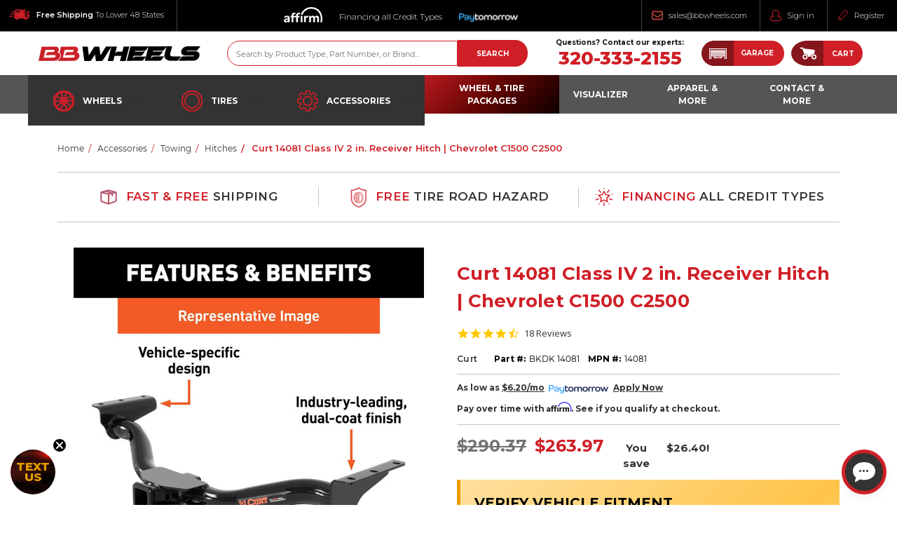

--- FILE ---
content_type: text/html; charset=UTF-8
request_url: https://www.bbwheelsonline.com/Curt-14081-Class-IV-2-in.-Receiver-Hitch-free-shipping-Chevrolet-C1500-C2500/
body_size: 48068
content:


<!DOCTYPE html>
<html class="no-js" lang="en">
    <head>
        <title>Curt | 14081 | Class IV 2 in. Receiver Hitch</title>
        <link rel="dns-prefetch preconnect" href="https://cdn11.bigcommerce.com/s-1gfd17pa" crossorigin><link rel="dns-prefetch preconnect" href="https://fonts.googleapis.com/" crossorigin><link rel="dns-prefetch preconnect" href="https://fonts.gstatic.com/" crossorigin>
        <meta property="product:price:amount" content="263.97" /><meta property="product:price:currency" content="USD" /><meta property="og:price:standard_amount" content="290.37" /><meta property="og:url" content="https://www.bbwheelsonline.com/Curt-14081-Class-IV-2-in.-Receiver-Hitch-free-shipping-Chevrolet-C1500-C2500/" /><meta property="og:site_name" content="BB Wheels" /><meta name="description" content="FREE shipping &amp; BEST pricing for sale online on all Curt Class IV 2 in. Receiver Hitch 14081. Call us today to order yours!"><link rel='canonical' href='https://www.bbwheelsonline.com/Curt-14081-Class-IV-2-in.-Receiver-Hitch-free-shipping-Chevrolet-C1500-C2500/' /><meta name='platform' content='bigcommerce.stencil' /><meta property="og:type" content="product" />
<meta property="og:title" content="Curt 14081 Class IV 2 in. Receiver Hitch | Chevrolet C1500 C2500" />
<meta property="og:description" content="FREE shipping &amp; BEST pricing for sale online on all Curt Class IV 2 in. Receiver Hitch 14081. Call us today to order yours!" />
<meta property="og:image" content="https://cdn11.bigcommerce.com/s-1gfd17pa/products/639908/images/1458184/Curt-14081-Class-IV-2-in-Receiver-Hitch-Chevrolet-C1500-C2500-BKDK-14081-BB-Wheels_1030337__71920.1666416371.350.525.jpg?c=2" />
<meta property="fb:admins" content="1514877513" />
<meta property="og:availability" content="instock" />
<meta property="pinterest:richpins" content="enabled" />
        
         

        <link href="https://cdn11.bigcommerce.com/s-1gfd17pa/product_images/favicon.png?t=1653068617" as="image" rel="preload">
        <link href="https://cdn11.bigcommerce.com/s-1gfd17pa/product_images/favicon.png?t=1653068617" rel="shortcut icon">
        <meta name="viewport" content="width=device-width, initial-scale=1"> 

        <script>
            // Change document class from no-js to js so we can detect this in css
            document.documentElement.className = document.documentElement.className.replace('no-js', 'js');
            
            window.__webpack_public_path__ = "https://cdn11.bigcommerce.com/s-1gfd17pa/stencil/92e95ef0-b418-013e-1782-0eb5ecb19cc9/e/bcbf1070-b294-013e-308d-166b2432e203/dist/";

            function chainScripts(callbackOrNextScript, options, type) {
                return new Promise(function(resolve) {
                    if (typeof callbackOrNextScript === 'function') {
                        
                        try {
                            callbackOrNextScript();
                            resolve();
                        } catch(e) {
                            resolve();
                        }
                        
                    } else if (typeof callbackOrNextScript === 'string') {
                        
                        var defaultOptions = Object.assign({
                            type: 'text/javascript',
                            src: callbackOrNextScript,
                            onload: function() {
                                
                                resolve();
                            }
                        }, options);
                        var scriptTag = Object.assign(document.createElement('script'), defaultOptions);
                        document.body.appendChild(scriptTag);
                    }
                });
            };

            function waitForObject(a, objectName) {
                return new Promise(function(resolve) {
                    function tryObject() {
                        if (Object.keys(a).filter(function(key) {
                            return key.indexOf(objectName) === 0;
                        }).length) {
                            
                            resolve();
                        } else {
                            
                            setTimeout(function() { tryObject() }, 500);
                        }
                    };
                    tryObject();
                });
            };
        </script>

        <link href="https://fonts.googleapis.com/css?family=Montserrat:400,300,800&display=swap" rel="stylesheet">
        <link data-stencil-stylesheet href="https://cdn11.bigcommerce.com/s-1gfd17pa/stencil/92e95ef0-b418-013e-1782-0eb5ecb19cc9/e/bcbf1070-b294-013e-308d-166b2432e203/css/theme-e6388530-b418-013e-b0b2-6214770575f0.css" rel="stylesheet">

        <!-- Start Tracking Code for analytics_facebook -->

<script>
!function(f,b,e,v,n,t,s){if(f.fbq)return;n=f.fbq=function(){n.callMethod?n.callMethod.apply(n,arguments):n.queue.push(arguments)};if(!f._fbq)f._fbq=n;n.push=n;n.loaded=!0;n.version='2.0';n.queue=[];t=b.createElement(e);t.async=!0;t.src=v;s=b.getElementsByTagName(e)[0];s.parentNode.insertBefore(t,s)}(window,document,'script','https://connect.facebook.net/en_US/fbevents.js');

fbq('set', 'autoConfig', 'false', '580552365701259');
fbq('dataProcessingOptions', ['LDU'], 0, 0);
fbq('init', '580552365701259', {"external_id":"04b78cee-648b-4bcb-a36a-c6c833f11969"});
fbq('set', 'agent', 'bigcommerce', '580552365701259');

function trackEvents() {
    var pathName = window.location.pathname;

    fbq('track', 'PageView', {}, "");

    // Search events start -- only fire if the shopper lands on the /search.php page
    if (pathName.indexOf('/search.php') === 0 && getUrlParameter('search_query')) {
        fbq('track', 'Search', {
            content_type: 'product_group',
            content_ids: [],
            search_string: getUrlParameter('search_query')
        });
    }
    // Search events end

    // Wishlist events start -- only fire if the shopper attempts to add an item to their wishlist
    if (pathName.indexOf('/wishlist.php') === 0 && getUrlParameter('added_product_id')) {
        fbq('track', 'AddToWishlist', {
            content_type: 'product_group',
            content_ids: []
        });
    }
    // Wishlist events end

    // Lead events start -- only fire if the shopper subscribes to newsletter
    if (pathName.indexOf('/subscribe.php') === 0 && getUrlParameter('result') === 'success') {
        fbq('track', 'Lead', {});
    }
    // Lead events end

    // Registration events start -- only fire if the shopper registers an account
    if (pathName.indexOf('/login.php') === 0 && getUrlParameter('action') === 'account_created') {
        fbq('track', 'CompleteRegistration', {}, "");
    }
    // Registration events end

    

    function getUrlParameter(name) {
        var cleanName = name.replace(/[\[]/, '\[').replace(/[\]]/, '\]');
        var regex = new RegExp('[\?&]' + cleanName + '=([^&#]*)');
        var results = regex.exec(window.location.search);
        return results === null ? '' : decodeURIComponent(results[1].replace(/\+/g, ' '));
    }
}

if (window.addEventListener) {
    window.addEventListener("load", trackEvents, false)
}
</script>
<noscript><img height="1" width="1" style="display:none" alt="null" src="https://www.facebook.com/tr?id=580552365701259&ev=PageView&noscript=1&a=plbigcommerce1.2&eid="/></noscript>

<!-- End Tracking Code for analytics_facebook -->

<!-- Start Tracking Code for analytics_googleanalytics4 -->

<script data-cfasync="false" src="https://cdn11.bigcommerce.com/shared/js/google_analytics4_bodl_subscribers-358423becf5d870b8b603a81de597c10f6bc7699.js" integrity="sha256-gtOfJ3Avc1pEE/hx6SKj/96cca7JvfqllWA9FTQJyfI=" crossorigin="anonymous"></script>
<script data-cfasync="false">
  (function () {
    window.dataLayer = window.dataLayer || [];

    function gtag(){
        dataLayer.push(arguments);
    }

    function initGA4(event) {
         function setupGtag() {
            function configureGtag() {
                gtag('js', new Date());
                gtag('set', 'developer_id.dMjk3Nj', true);
                gtag('config', 'G-0SDXL6V806');
            }

            var script = document.createElement('script');

            script.src = 'https://www.googletagmanager.com/gtag/js?id=G-0SDXL6V806';
            script.async = true;
            script.onload = configureGtag;

            document.head.appendChild(script);
        }

        setupGtag();

        if (typeof subscribeOnBodlEvents === 'function') {
            subscribeOnBodlEvents('G-0SDXL6V806', false);
        }

        window.removeEventListener(event.type, initGA4);
    }

    

    var eventName = document.readyState === 'complete' ? 'consentScriptsLoaded' : 'DOMContentLoaded';
    window.addEventListener(eventName, initGA4, false);
  })()
</script>

<!-- End Tracking Code for analytics_googleanalytics4 -->

<!-- Start Tracking Code for analytics_siteverification -->

<meta name="ahrefs-site-verification" content="6e1b4955d7e78005d34ed4659b7c3b91f3a72dccf9a8286ea33f9da2b61fc801">

<meta name="google-site-verification" content="DNKA1F4QSukM7HsIY0cYWkqXRbjY9aO5DdCHneiVZN4" />

<meta name="msvalidate.01" content="FAA5530BD11441679719FCA0CCD10BE7" />

<!-- End Tracking Code for analytics_siteverification -->


<script type="text/javascript" src="https://checkout-sdk.bigcommerce.com/v1/loader.js" defer ></script>
<script src="https://www.google.com/recaptcha/api.js" async defer></script>
<script type="text/javascript">
var BCData = {"product_attributes":{"sku":"BKDK 14081","upc":null,"mpn":"14081","gtin":"0612314140817","weight":null,"base":true,"image":null,"price":{"without_tax":{"formatted":"$263.97","value":263.97,"currency":"USD"},"tax_label":"Sales Tax","sale_price_without_tax":{"formatted":"$263.97","value":263.97,"currency":"USD"},"non_sale_price_without_tax":{"formatted":"$290.37","value":290.37,"currency":"USD"},"rrp_without_tax":{"formatted":"$290.37","value":290.37,"currency":"USD"},"saved":{"formatted":"$26.40","value":26.4,"currency":"USD"}},"out_of_stock_behavior":"label_option","out_of_stock_message":"Currently Out Of Stock - Please Call 320-333-2155 for Options","available_modifier_values":[],"in_stock_attributes":[],"stock":null,"instock":true,"stock_message":null,"purchasable":true,"purchasing_message":null,"call_for_price_message":null}};
</script>
<script src='https://cdnjs.cloudflare.com/ajax/libs/jquery/2.2.4/jquery.min.js' ></script><script src='https://apps.minibc.com/bootstrap/5bfd5fa83c398.js' ></script><!--Dot Tag-->
<script type="application/javascript">(function(w,d,t,r,u){w[u]=w[u]||[];w[u].push({'projectId':'10000','properties':{'pixelId':'10121943'}});var s=d.createElement(t);s.src=r;s.async=true;s.onload=s.onreadystatechange=function(){var y,rs=this.readyState,c=w[u];if(rs&&rs!="complete"&&rs!="loaded"){return}try{y=YAHOO.ywa.I13N.fireBeacon;w[u]=[];w[u].push=function(p){y([p])};y(c)}catch(e){}};var scr=d.getElementsByTagName(t)[0],par=scr.parentNode;par.insertBefore(s,scr)})(window,document,"script","https://s.yimg.com/wi/ytc.js","dotq");</script>
<!--/END Dot Tag--><script>
    _affirm_config = {
        public_api_key:  "71KYY0SXNSYSTPD4",
        script:          "https://cdn1.affirm.com/js/v2/affirm.js"
    };
    (function(m,g,n,d,a,e,h,c){var b=m[n]||{},k=document.createElement(e),p=document.getElementsByTagName(e)[0],l=function(a,b,c){return function(){a[b]._.push([c,arguments])}};b[d]=l(b,d,"set");var f=b[d];b[a]={};b[a]._=[];f._=[];b._=[];b[a][h]=l(b,a,h);b[c]=function(){b._.push([h,arguments])};a=0;for(c="set add save post open empty reset on off trigger ready setProduct".split(" ");a<c.length;a++)f[c[a]]=l(b,d,c[a]);a=0;for(c=["get","token","url","items"];a<c.length;a++)f[c[a]]=function(){};k.async=
        !0;k.src=g[e];p.parentNode.insertBefore(k,p);delete g[e];f(g);m[n]=b})(window,_affirm_config,"affirm","checkout","ui","script","ready","jsReady");
</script><script type="quoteninja-results"></script><script>!function(){var e=window.location.search;if(e&&e.length>1&&localStorage){var l,o,t=e.slice(1).split("&");for(l=0;l<t.length;l++)o=(e=t[l].split("="))[1],(e=e[0])&&o&&("gclid"===e||"msclkid"===e||0===e.indexOf("utm"))&&localStorage.setItem(e,decodeURIComponent(o))}}();</script><script src="https://cdn-widgetsrepository.yotpo.com/v1/loader/PwVFc9A1lRlAGgd4uMF6nA" async></script><script>
!function (w, d, t) {
  w.TiktokAnalyticsObject=t;var ttq=w[t]=w[t]||[];ttq.methods=["page","track","identify","instances","debug","on","off","once","ready","alias","group","enableCookie","disableCookie"],ttq.setAndDefer=function(t,e){t[e]=function(){t.push([e].concat(Array.prototype.slice.call(arguments,0)))}};for(var i=0;i<ttq.methods.length;i++)ttq.setAndDefer(ttq,ttq.methods[i]);ttq.instance=function(t){for(var e=ttq._i[t]||[],n=0;n<ttq.methods.length;n++)ttq.setAndDefer(e,ttq.methods[n]);return e},ttq.load=function(e,n){var i="https://analytics.tiktok.com/i18n/pixel/events.js";ttq._i=ttq._i||{},ttq._i[e]=[],ttq._i[e]._u=i,ttq._t=ttq._t||{},ttq._t[e]=+new Date,ttq._o=ttq._o||{},ttq._o[e]=n||{};var o=document.createElement("script");o.type="text/javascript",o.async=!0,o.src=i+"?sdkid="+e+"&lib="+t;var a=document.getElementsByTagName("script")[0];a.parentNode.insertBefore(o,a)};

  ttq.load('CK682PJC77UC9P2VSDF0');
  ttq.page();
}(window, document, 'ttq');
</script><script>
<!-- Twitter conversion tracking base code -->
!function(e,t,n,s,u,a){e.twq||(s=e.twq=function(){s.exe?s.exe.apply(s,arguments):s.queue.push(arguments);
},s.version='1.1',s.queue=[],u=t.createElement(n),u.async=!0,u.src='https://static.ads-twitter.com/uwt.js',
a=t.getElementsByTagName(n)[0],a.parentNode.insertBefore(u,a))}(window,document,'script');
twq('config','olbvz');
<!-- End Twitter conversion tracking base code —>
</script>
<script type="text/javascript">
  // Insert Twitter Event ID
  twq('event', 'tw-olbvz-oldve', {
  });
</script><script type="text/javascript">
  // Insert Twitter Event ID
  twq('event', 'tw-olbvz-oldvn', {
    contents: [ // use this to pass an array of products or content
        // add all items to the array
        // use this for the first item
        {
          content_type: null,
          content_id: null,
          content_name: null,
          content_price: null,
          num_items: null,
          content_group_id: null
        },
        // use this for the second item
        {
          content_type: null,
          content_id: null,
          content_name: null,
          content_price: null,
          num_items: null,
          content_group_id: null
        }] 
  });
</script><script type="text/javascript">
  // Insert Twitter Event ID
  twq('event', 'tw-olbvz-oldvw', {
    value: null, // use this to pass the value of the conversion (e.g. 5.00)
    currency: null // use this to pass the currency of the conversion with an ISO 4217 code (e.g. ‘USD’)
  });
</script><script>
    ttq.identify({
  "email": "<hashed_email_address>", // string. The email of the customer if available. It must be hashed with SHA-256 on the client side.
  "phone_number": "<hashed_phone_number>", // string. The phone number of the customer if available. It must be hashed with SHA-256 on the client side.
  "external_id": "<hashed_extenal_id>" // string. A unique ID from the advertiser such as user or external cookie IDs. It must be hashed with SHA256 on the client side.
})
ttq.track('ViewContent', {
  "value": "<content_value>", // number. Value of the order or items sold. Example: 100.
  "currency": "<content_currency>", // string. The 4217 currency code. Example: "USD".
  "contents": [
    {
      "content_id": "<content_identifier>", // string. ID of the product. Example: "1077218".
      "content_type": "<content_type>", // string. Either product or product_group.
      "content_name": "<content_name>", // string. The name of the page or product. Example: "shirt".
      "content_category": "<content_category>", // string. The category of the page or product. Example: "apparel".
      "price": "<content_price>", // number. The price of a single item. Example: 25.
      "quantity": "<content_quantity>", // number. The number of items. Example: 4.
      "brand": "<brand>" // string. The brand name of the page or product. Example: "Nike"
    }
  ]
})
ttq.track('AddToWishlist', {
  "value": "<content_value>", // number. Value of the order or items sold. Example: 100.
  "currency": "<content_currency>", // string. The 4217 currency code. Example: "USD".
  "contents": [
    {
      "content_id": "<content_identifier>", // string. ID of the product. Example: "1077218".
      "content_type": "<content_type>", // string. Either product or product_group.
      "content_name": "<content_name>", // string. The name of the page or product. Example: "shirt".
      "price": "<content_price>" // number. The price of a single item. Example: 25.
    }
  ]
})
ttq.track('Search', {
  "value": "<content_value>", // number. Value of the order or items sold. Example: 100.
  "currency": "<content_currency>", // string. The 4217 currency code. Example: "USD".
  "contents": [
    {
      "content_id": "<content_identifier>", // string. ID of the product. Example: "1077218".
      "content_type": "<content_type>", // string. Either product or product_group.
      "content_name": "<content_name>" // string. The name of the page or product. Example: "shirt".
    }
  ],
  "query": "<search_keywords>" // string. The word or phrase used to search. Example: "SAVE10COUPON".
})
ttq.track('AddPaymentInfo', {
  "value": "<content_value>", // number. Value of the order or items sold. Example: 100.
  "currency": "<content_currency>", // string. The 4217 currency code. Example: "USD".
  "contents": [
    {
      "content_id": "<content_identifier>", // string. ID of the product. Example: "1077218".
      "content_type": "<content_type>", // string. Either product or product_group.
      "content_name": "<content_name>", // string. The name of the page or product. Example: "shirt".
      "price": "<content_price>" // number. The price of a single item. Example: 25.
    }
  ]
})
ttq.track('AddToCart', {
  "value": "<content_value>", // number. Value of the order or items sold. Example: 100.
  "currency": "<content_currency>", // string. The 4217 currency code. Example: "USD".
  "contents": [
    {
      "content_id": "<content_identifier>", // string. ID of the product. Example: "1077218".
      "content_type": "<content_type>", // string. Either product or product_group.
      "content_name": "<content_name>", // string. The name of the page or product. Example: "shirt".
      "price": "<content_price>", // number. The price of a single item. Example: 25.
      "quantity": "<content_quantity>" // number. The number of items. Example: 4.
    }
  ],
  "status": "<content_status>" // string. The status of an order, item, or service. Example: "submitted".
})
ttq.track('InitiateCheckout', {
  "value": "<content_value>", // number. Value of the order or items sold. Example: 100.
  "currency": "<content_currency>", // string. The 4217 currency code. Example: "USD".
  "contents": [
    {
      "content_id": "<content_identifier>", // string. ID of the product. Example: "1077218".
      "content_type": "<content_type>", // string. Either product or product_group.
      "content_name": "<content_name>", // string. The name of the page or product. Example: "shirt".
      "price": "<content_price>" // number. The price of a single item. Example: 25.
    }
  ]
})
ttq.track('PlaceAnOrder', {
  "value": "<content_value>", // number. Value of the order or items sold. Example: 100.
  "currency": "<content_currency>", // string. The 4217 currency code. Example: "USD".
  "contents": [
    {
      "content_id": "<content_identifier>", // string. ID of the product. Example: "1077218".
      "content_type": "<content_type>", // string. Either product or product_group.
      "content_name": "<content_name>", // string. The name of the page or product. Example: "shirt".
      "price": "<content_price>", // number. The price of a single item. Example: 25.
      "quantity": "<content_quantity>" // number. The number of items. Example: 4.
    }
  ]
})
ttq.track('CompleteRegistration', {
  "value": "<content_value>", // number. Value of the order or items sold. Example: 100.
  "currency": "<content_currency>", // string. The 4217 currency code. Example: "USD".
  "contents": [
    {
      "content_id": "<content_identifier>", // string. ID of the product. Example: "1077218".
      "content_type": "<content_type>", // string. Either product or product_group.
      "content_name": "<content_name>", // string. The name of the page or product. Example: "shirt".
      "price": "<content_price>", // number. The price of a single item. Example: 25.
      "quantity": "<content_quantity>" // number. The number of items. Example: 4.
    }
  ]
})
ttq.track('CompletePayment', {
  "value": "<content_value>", // number. Value of the order or items sold. Example: 100.
  "currency": "<content_currency>", // string. The 4217 currency code. Example: "USD".
  "contents": [
    {
      "content_id": "<content_identifier>", // string. ID of the product. Example: "1077218".
      "content_type": "<content_type>", // string. Either product or product_group.
      "content_name": "<content_name>", // string. The name of the page or product. Example: "shirt".
      "price": "<content_price>", // number. The price of a single item. Example: 25.
      "quantity": "<content_quantity>" // number. The number of items. Example: 4.
    }
  ]
})   
</script><!-- Google Tag Manager -->
<script>(function(w,d,s,l,i){w[l]=w[l]||[];w[l].push({'gtm.start':
new Date().getTime(),event:'gtm.js'});var f=d.getElementsByTagName(s)[0],
j=d.createElement(s),dl=l!='dataLayer'?'&l='+l:'';j.async=true;j.src=
'https://www.googletagmanager.com/gtm.js?id='+i+dl;f.parentNode.insertBefore(j,f);
})(window,document,'script','dataLayer','GTM-KNV8TSW');</script>
<!-- End Google Tag Manager --><script src="https://bbwheels.myconvermax.com/static/config.js" fetchpriority="high"></script>
<script defer src="https://bbwheels.myconvermax.com/static/search.min.js?v=050325" fetchpriority="high"></script><script type="text/javascript">
    (function(c,l,a,r,i,t,y){
        c[a]=c[a]||function(){(c[a].q=c[a].q||[]).push(arguments)};
        t=l.createElement(r);t.async=1;t.src="https://www.clarity.ms/tag/"+i;
        y=l.getElementsByTagName(r)[0];y.parentNode.insertBefore(t,y);
    })(window, document, "clarity", "script", "r9bome2jhv");
</script><!-- Google tag (gtag.js) -->
<script async src="https://www.googletagmanager.com/gtag/js?id=AW-991870642">
</script>
<script>
  window.dataLayer = window.dataLayer || [];
  function gtag(){dataLayer.push(arguments);}
  gtag('js', new Date());
 
  gtag('config', 'AW-991870642');
</script>
 <script data-cfasync="false" src="https://microapps.bigcommerce.com/bodl-events/1.9.4/index.js" integrity="sha256-Y0tDj1qsyiKBRibKllwV0ZJ1aFlGYaHHGl/oUFoXJ7Y=" nonce="" crossorigin="anonymous"></script>
 <script data-cfasync="false" nonce="">

 (function() {
    function decodeBase64(base64) {
       const text = atob(base64);
       const length = text.length;
       const bytes = new Uint8Array(length);
       for (let i = 0; i < length; i++) {
          bytes[i] = text.charCodeAt(i);
       }
       const decoder = new TextDecoder();
       return decoder.decode(bytes);
    }
    window.bodl = JSON.parse(decodeBase64("[base64]"));
 })()

 </script>

<script nonce="">
(function () {
    var xmlHttp = new XMLHttpRequest();

    xmlHttp.open('POST', 'https://bes.gcp.data.bigcommerce.com/nobot');
    xmlHttp.setRequestHeader('Content-Type', 'application/json');
    xmlHttp.send('{"store_id":"310917","timezone_offset":"-5.0","timestamp":"2025-12-19T19:41:39.80982800Z","visit_id":"8ab5d38c-c2da-4494-8736-5be609fb5049","channel_id":1}');
})();
</script>

        

        
        
        
        
        
        
        <script>
            window.language = {"locale":"en","locales":{"optimized_checkout.its_event_manager.add_shipping_protection_link.link":"en","optimized_checkout.its_event_manager.add_shipping_protection_link.text":"en","optimized_checkout.its_event_manager.add_comment_for_terms_consent.heading":"en","optimized_checkout.its_event_manager.add_comment_for_terms_consent.message":"en","optimized_checkout.its_event_manager.product_fees.guaranteed_delivery":"en","optimized_checkout.cart.handling_text":"en"},"translations":{"optimized_checkout.its_event_manager.add_shipping_protection_link.link":"/guaranteed-delivery/","optimized_checkout.its_event_manager.add_shipping_protection_link.text":"Learn More","optimized_checkout.its_event_manager.add_comment_for_terms_consent.heading":"Terms & Conditions","optimized_checkout.its_event_manager.add_comment_for_terms_consent.message":"Customer has indicated consent to terms and conditions.","optimized_checkout.its_event_manager.product_fees.guaranteed_delivery":"Fixing delivery failures for ${price}","optimized_checkout.cart.handling_text":"Retail Delivery Fee"}};
        </script>
        <!-- snippet location htmlhead -->
        
        <!--<script type="module" crossorigin src="https://vvs.autosyncstudio.com/express/dist/vvse.js"></script>-->
        <!--<script src='https://bbwheels.myconvermax.com/static/search.min.js' fetchpriority="high"></script>-->
    </head>
    <body class="page--product     product--639908
    
    
    
    
    
    
    
    
    
    
    
    
    
    
    
    

    not-logged-in
">
        <!-- snippet location header -->


        <header class="header headerAlt"id="header">
    <div class="header__topbar header__topbar--alt">
            <nav aria-label="nav--User-dealership" class="navUser">
    <ul class="navUser-section navUser-section--alt">
        <!-- <li class="navUser-item">
            <a class="navUser-action navUser-action--quickSearch" href="#" data-search="quickSearch" aria-controls="quickSearch" aria-expanded="false">Search</a>
        </li> -->
        <li class="navUser-item navUser-item--contact">
                <a href="/free-shipping/">
                    <div data-dealership="color-primary" class="navUser-action navUser-action--2 navUser__firstItem" href="/">
                        <span class="icon icon--truck">
                            <svg><use xlink:href="#icon-custom--truck"></use></svg>
                        </span>
                        <span class="text-bold">Free Shipping</span> To Lower 48 States
                    </div>
                </a>
            </li>
        <li class="navUser-item navUser-item--center">
            <a href="/financing/">
                <div class="navUser-centerContainer navUser-centerContainer--dealership">
                        <div class="navUser-action navUser-action--3" href="##"><img src="/content/img/header/affirm-white-logo.png" alt="Affirm Logo" width="55" height="22" class="navUser--affirmLogo lazyload"></div>
                        <div class="navUser-action navUser-action--4" href="##">Financing all Credit Types</div>
                        <div class="navUser-action navUser-action--3" href="##"><img src="/content/img/header/paytomorrow-logo-topbar.png" alt="PayTomorrow Logo" width="84" height="33" style="margin-top: 0 !important;" class="navUser--affirmLogo lazyload"></div>
                </div>
            </a>
        </li>
        <li class="navUser-item navUser-item--account">
                <a data-dealership="color-primary" class="navUser-action navUser-action--1" href="mailto:sales@bbwheels.com">
                        <span class="icon icon--phone">
                            <svg><use xlink:href="#icon-custom--envelope"></use></svg>
                        </span>
                        sales@bbwheels.com</a>
                <a href="##" data-dealership="color-primary" data-reveal-id="popupLoginWindow" class="navUser-action navUser-action--5">
                    <span class="icon icon--account">
                        <svg><use xlink:href="#icon-custom--account"></use></svg>
                    </span>
                    
                    Sign in</a>
                    <a data-dealership="color-primary" class="navUser-action navUser-action--6" href="/login.php?action=create_account">
                        <span class="icon icon--register">
                            <svg><use xlink:href="#icon-custom--register"></use></svg>
                        </span>
                        Register</a>
        </li>
    </ul>
</nav>
    </div>
    
    <div class="header__main">
        <div class="containerAlt">

            <a href="#" class="mobileMenu-toggle" data-mobileMenu-toggle="menu">
                <span class="mobileMenu-toggleIcon" data-dealership="color-mobileMenu-primary">Toggle menu</span>
            </a>

            <div class="header__main-logo" data-dealership="logo-borderColor">
                <div class="header-logo header-logo--center">
                    <a href="https://www.bbwheelsonline.com/">
            <div class="header-logo-image-container">
                <img class="header-logo-image lazyload" src="https://cdn11.bigcommerce.com/s-1gfd17pa/stencil/92e95ef0-b418-013e-1782-0eb5ecb19cc9/e/bcbf1070-b294-013e-308d-166b2432e203/img/loading.svg" data-src="https://cdn11.bigcommerce.com/s-1gfd17pa/images/stencil/231x21/bbwheels-logo_1582739197__11177.original.png" alt="BB Wheels" title="BB Wheels">
            </div>
</a>
                </div>
            </div>
        
            <div class="header__main--searchAndNav">
                <div class="header__search">
                    <div class="header__main-search">
                        <div id="quickSearch" data-prevent-quick-search-close>
    <!-- snippet location forms_search -->
    <form class="form" action="/search">
        <fieldset class="form-fieldset">
            <div class="form-field form-field-searchbox">
                <label class="is-srOnly" for="search_query">Search</label>
                <input data-its-anim-perm="button--fill-in-3" class="button button--primary form-submit form-submit-quicksearch" value="Search" data-dealership="form-submit-colors" type="submit">
                <input class="form-input" data-dealership="form-input-colors" data-search-quick name="search_query" id="search_query" data-error-message="Search field cannot be empty." placeholder="Search by Product Type, Part Number, or Brand..." autocomplete="off">
            </div>
        </fieldset>
    </form>
    <!-- <section class="quickSearchResults" data-bind="html: results"></section> -->
</div>
                    </div>

                    <div class="header__main-phoneNumbers">
                        <div class="header__main-phoneNumbers--header" data-dealership="color-primary">
                            <p>Questions? Contact our experts:</p>
                        </div>
                        <div class="header__main-phoneNumbers--main">
                            <a href="tel:320-333-2155" class="firstPhoneNumber" data-dealership="color-primary">320-333-2155</a>
                        </div>
                        <div class="header__main-phoneNumbers--main header__main-phoneNumbers--main-mobile">
                            <a href="tel:320-333-2155" class="firstPhoneNumber firstPhoneNumber--mobile" data-dealership="color-primary">
                                <span class="icon icon--phone">
                                    <svg><use xlink:href="#icon-phone"></use></svg>
                                </span>
                                Call: 320-333-2155
                            </a>
                            <a href="sms:507-432-2127" class="firstPhoneNumber firstPhoneNumber--mobile" data-dealership="color-primary">
                                <span class="icon icon--speech-bubble">
                                    <svg><use xlink:href="#icon-speech-bubble"></use></svg>
                                </span>
                                Text: 507-432-2127
                            </a>
                        </div>
                    </div>
                
                    <div class="header__main-actions">
                        <a href="#" class="header__main-actions--icon bbw-search-icon" id="toggle-mobileSearch" tabindex="0">
                            <svg><use xlink:href="#icon-search" /></svg>
                        </a>
                        <a aria-label="call" class="header__main-actions--icon phone-icon" href="tel:320-333-2155" id="toggle-mobilePhone" tabindex="0">
                            <svg><use xlink:href="#icon-phone"></use></svg>
                        </a>
                        <a aria-label="cart" class="header__main-actions--icon bbw-cart-icon" data-dealership="action-colors-Cart" href="/cart.php" tabindex="0">
                            <svg>
                                <use xlink:href="#icon-bbw-cart"></use>
                            </svg>
                        </a>
                        <a class="button button--primary header__main-actions--cart" data-dealership="action-colors-primary" data-dropdown="cart-preview-dropdown" data-options="{align: down; ignore_repositioning}" href="/cart.php" data-cart-preview tabindex="0">
                            <span class="navUser-item-cartLabel">
                                Cart</span> <span
                                class="countPill cart-quantity"></span>
                        </a>
                        <div class="dropdown-menu" id="cart-preview-dropdown" data-dropdown-content aria-hidden="true"></div>
                    </div>
                </div>

            </div>
            
        </div>

    </div>
    <div id="menu" class="header__nav">
        <div class="navPagesAlt-container">
            <nav aria-label="nav--PagesAlt-custom" class="navPagesAlt">
    <ul class="navPagesAlt-list">
        <li class="navPagesAlt-boldWrap">
            <div class="navPagesAlt-item navPages-tires navPages-item" data-dealership="nav-colors">
                        <a class="navPages-action navPages-action-depth-max has-subMenu is-root" href="https://www.bbwheelsonline.com/wheels/" data-collapsible="navPages-555">
            <svg><use xlink:href="#icon-wheels"></use></svg>
            Wheels <i class="icon navPages-action-moreIcon" aria-hidden="true"><svg><use xlink:href="#icon-chevron-down" /></svg></i>
        </a>
        <div class="navPage-subMenu navPage-subMenu-horizontal submenu-root wheels-dropdown" id="navPages-555" aria-hidden="true" tabindex="-1">
    <ul class="navPage-subMenu-list">
        <li class="navPage-subMenu-item-parent">
            <a class="navPage-subMenu-action navPages-action navPages-action-depth-max" href="https://www.bbwheelsonline.com/wheels/"><img class="lazyload category-icon" data-sizes="auto" src="https://cdn11.bigcommerce.com/s-1gfd17pa/stencil/92e95ef0-b418-013e-1782-0eb5ecb19cc9/e/bcbf1070-b294-013e-308d-166b2432e203/img/loading.svg" alt="Wheels">
            <span class="icon-src">https://cdn11.bigcommerce.com/s-1gfd17pa/images/stencil/{:size}/r/all-wheels__01268.original.png</span>All Wheels</a>
        </li>
            <li class="navPage-subMenu-item-child">
                    <a class="navPage-subMenu-action navPages-action" href="https://www.bbwheelsonline.com/premium-wheels/"><img class="lazyload category-icon" data-sizes="auto" src="https://cdn11.bigcommerce.com/s-1gfd17pa/stencil/92e95ef0-b418-013e-1782-0eb5ecb19cc9/e/bcbf1070-b294-013e-308d-166b2432e203/img/loading.svg" alt="PREMIUM WHEELS">
                    <span class="icon-src">https://cdn11.bigcommerce.com/s-1gfd17pa/images/stencil/{:size}/v/premium-tires__12946.original.png</span>PREMIUM WHEELS</a>
            </li>
            <li class="navPage-subMenu-item-child">
                    <a class="navPage-subMenu-action navPages-action" href="https://www.bbwheelsonline.com/dually-wheels/"><img class="lazyload category-icon" data-sizes="auto" src="https://cdn11.bigcommerce.com/s-1gfd17pa/stencil/92e95ef0-b418-013e-1782-0eb5ecb19cc9/e/bcbf1070-b294-013e-308d-166b2432e203/img/loading.svg" alt="DUALLY WHEELS">
                    <span class="icon-src">https://cdn11.bigcommerce.com/s-1gfd17pa/images/stencil/{:size}/q/dually-wheels__14212.original.png</span>DUALLY WHEELS</a>
            </li>
            <li class="navPage-subMenu-item-child">
                    <a class="navPage-subMenu-action navPages-action" href="https://www.bbwheelsonline.com/atv-utv-wheels/"><img class="lazyload category-icon" data-sizes="auto" src="https://cdn11.bigcommerce.com/s-1gfd17pa/stencil/92e95ef0-b418-013e-1782-0eb5ecb19cc9/e/bcbf1070-b294-013e-308d-166b2432e203/img/loading.svg" alt="ATV-UTV WHEELS">
                    <span class="icon-src">https://cdn11.bigcommerce.com/s-1gfd17pa/images/stencil/{:size}/v/atv-utv-wheels__45624.original.png</span>ATV-UTV WHEELS</a>
            </li>
            <li class="navPage-subMenu-item-child">
                    <a class="navPage-subMenu-action navPages-action" href="https://www.bbwheelsonline.com/search-car-and-truck-wheels-by-brand/"><img class="lazyload category-icon" data-sizes="auto" src="https://cdn11.bigcommerce.com/s-1gfd17pa/stencil/92e95ef0-b418-013e-1782-0eb5ecb19cc9/e/bcbf1070-b294-013e-308d-166b2432e203/img/loading.svg" alt="WHEEL BRANDS">
                    <span class="icon-src">https://cdn11.bigcommerce.com/s-1gfd17pa/images/stencil/{:size}/a/accessories-by-brand__88945.original.png</span>WHEEL BRANDS</a>
            </li>
            <li class="navPage-subMenu-item-child">
                    <a class="navPage-subMenu-action navPages-action" href="https://www.bbwheelsonline.com/colored-wheels/"><img class="lazyload category-icon" data-sizes="auto" src="https://cdn11.bigcommerce.com/s-1gfd17pa/stencil/92e95ef0-b418-013e-1782-0eb5ecb19cc9/e/bcbf1070-b294-013e-308d-166b2432e203/img/loading.svg" alt="COLORED WHEELS">
                    <span class="icon-src">https://cdn11.bigcommerce.com/s-1gfd17pa/images/stencil/{:size}/y/colored-wheels-icon__41642.original.png</span>COLORED WHEELS</a>
            </li>
            <li class="navPage-subMenu-item-child">
                    <a class="navPage-subMenu-action navPages-action" href="https://www.bbwheelsonline.com/open-box-wheel-deals/"><img class="lazyload category-icon" data-sizes="auto" src="https://cdn11.bigcommerce.com/s-1gfd17pa/stencil/92e95ef0-b418-013e-1782-0eb5ecb19cc9/e/bcbf1070-b294-013e-308d-166b2432e203/img/loading.svg" alt="OPEN-BOX WHEEL DEALS">
                    <span class="icon-src">https://cdn11.bigcommerce.com/s-1gfd17pa/images/stencil/{:size}/n/icon-red-open-box__17436.original%5B1%5D_category.original.png</span>OPEN-BOX WHEEL DEALS</a>
            </li>
            <li class="navPage-subMenu-item-child">
                    <a class="navPage-subMenu-action navPages-action" href="https://www.bbwheelsonline.com/wheels-by-size/"><img class="lazyload category-icon" data-sizes="auto" src="https://cdn11.bigcommerce.com/s-1gfd17pa/stencil/92e95ef0-b418-013e-1782-0eb5ecb19cc9/e/bcbf1070-b294-013e-308d-166b2432e203/img/loading.svg" alt="WHEEL SIZES">
                    <span class="icon-src">https://cdn11.bigcommerce.com/s-1gfd17pa/images/stencil/{:size}/t/wheels-by-size__93187.original.png</span>WHEEL SIZES</a>
            </li>
            <li class="navPage-subMenu-item-child">
                    <a class="navPage-subMenu-action navPages-action" href="https://www.bbwheelsonline.com/wheels-by-bolt-pattern/"><img class="lazyload category-icon" data-sizes="auto" src="https://cdn11.bigcommerce.com/s-1gfd17pa/stencil/92e95ef0-b418-013e-1782-0eb5ecb19cc9/e/bcbf1070-b294-013e-308d-166b2432e203/img/loading.svg" alt="WHEEL BOLT PATTERNS">
                    <span class="icon-src">https://cdn11.bigcommerce.com/s-1gfd17pa/images/stencil/{:size}/c/wheels-by-bolt-pattern__38836.original.png</span>WHEEL BOLT PATTERNS</a>
            </li>
    </ul>
    <div class="cta-section">
        <div class="cta-item">
            <a class="cta-link" href="/premium-wheels/">
                <img class="cta-img lazyload" src="https://cdn11.bigcommerce.com/s-1gfd17pa/stencil/92e95ef0-b418-013e-1782-0eb5ecb19cc9/e/bcbf1070-b294-013e-308d-166b2432e203/img/loading.svg" data-src="https://cdn11.bigcommerce.com/s-1gfd17pa/images/stencil/original/content/img/dropdowns/ShopPreWheels.jpg" alt="Shop Premium Wheels">
                <p class="cta-text">Premium Wheels</p>
            </a>
        </div>
        <div class="cta-item">
            <a class="cta-link" href="/wheels/">
                <img class="cta-img lazyload" src="https://cdn11.bigcommerce.com/s-1gfd17pa/stencil/92e95ef0-b418-013e-1782-0eb5ecb19cc9/e/bcbf1070-b294-013e-308d-166b2432e203/img/loading.svg" data-src="https://cdn11.bigcommerce.com/s-1gfd17pa/images/stencil/original/content/img/dropdowns/shopallwheels.jpg" alt="Shop All Wheels">
                <p class="cta-text">All Wheels</p>
            </a>
        </div>
        <div class="cta-item">
            <a class="cta-link" href="/wheels-by-size/">
                <img class="cta-img lazyload" src="https://cdn11.bigcommerce.com/s-1gfd17pa/stencil/92e95ef0-b418-013e-1782-0eb5ecb19cc9/e/bcbf1070-b294-013e-308d-166b2432e203/img/loading.svg" data-src="https://cdn11.bigcommerce.com/s-1gfd17pa/images/stencil/original/content/img/dropdowns/shopbysizeandbolt.jpg" alt="Wheels by Size &amp; Bolt Pattern">
                <p class="cta-text">Wheels by Size &amp; Bolt Pattern</p>
            </a>
        </div>
        <div class="cta-item">
            <a class="cta-link" href="/wheels/">
                <img class="cta-img lazyload" src="https://cdn11.bigcommerce.com/s-1gfd17pa/stencil/92e95ef0-b418-013e-1782-0eb5ecb19cc9/e/bcbf1070-b294-013e-308d-166b2432e203/img/loading.svg" data-src="https://cdn11.bigcommerce.com/s-1gfd17pa/images/stencil/original/content/img/dropdowns/shopbyvehicle.jpg" alt="Wheels by Vehicle">
                <p class="cta-text">Wheels by Vehicle</p>
            </a>
        </div>
    </div>
</div>
            </div>
            <div class="navPagesAlt-item navPages-tires navPages-item" data-dealership="nav-colors">
                        <a class="navPages-action navPages-action-depth-max has-subMenu is-root" href="https://www.bbwheelsonline.com/tires/" data-collapsible="navPages-230">
            <svg><use xlink:href="#icon-tires"></use></svg>
            Tires <i class="icon navPages-action-moreIcon" aria-hidden="true"><svg><use xlink:href="#icon-chevron-down" /></svg></i>
        </a>
        <div class="navPage-subMenu navPage-subMenu-horizontal submenu-root tires-dropdown" id="navPages-230" aria-hidden="true" tabindex="-1">
    <ul class="navPage-subMenu-list">
        <li class="navPage-subMenu-item-parent">
            <a class="navPage-subMenu-action navPages-action navPages-action-depth-max" href="https://www.bbwheelsonline.com/tires/">            
                <img class="lazyload category-icon" data-sizes="auto" src="https://cdn11.bigcommerce.com/s-1gfd17pa/stencil/92e95ef0-b418-013e-1782-0eb5ecb19cc9/e/bcbf1070-b294-013e-308d-166b2432e203/img/loading.svg" alt="">
            <span class="icon-src">https://cdn11.bigcommerce.com/s-1gfd17pa/images/stencil/{:size}/v/tires-all__73334.original.png</span>All Tires</a>
        </li>
            <li class="navPage-subMenu-item-child">
                    <a class="navPage-subMenu-action navPages-action" href="https://www.bbwheelsonline.com/free-nationwide-tire-road-hazard/"><img class="lazyload category-icon" data-sizes="auto" src="https://cdn11.bigcommerce.com/s-1gfd17pa/stencil/92e95ef0-b418-013e-1782-0eb5ecb19cc9/e/bcbf1070-b294-013e-308d-166b2432e203/img/loading.svg" alt="Free Tire Road Hazard">
                    <span class="icon-src">https://cdn11.bigcommerce.com/s-1gfd17pa/images/stencil/{:size}/c/icon-red-shield-checkmark__01947.original.png</span>Free Tire Road Hazard</a>
            </li>
            <li class="navPage-subMenu-item-child">
                    <a class="navPage-subMenu-action navPages-action" href="https://www.bbwheelsonline.com/premium-tires/"><img class="lazyload category-icon" data-sizes="auto" src="https://cdn11.bigcommerce.com/s-1gfd17pa/stencil/92e95ef0-b418-013e-1782-0eb5ecb19cc9/e/bcbf1070-b294-013e-308d-166b2432e203/img/loading.svg" alt="PREMIUM TIRES">
                    <span class="icon-src">https://cdn11.bigcommerce.com/s-1gfd17pa/images/stencil/{:size}/x/premium-tires__50418.original.png</span>PREMIUM TIRES</a>
            </li>
            <li class="navPage-subMenu-item-child">
                    <a class="navPage-subMenu-action navPages-action" href="https://www.bbwheelsonline.com/winter-tires/"><img class="lazyload category-icon" data-sizes="auto" src="https://cdn11.bigcommerce.com/s-1gfd17pa/stencil/92e95ef0-b418-013e-1782-0eb5ecb19cc9/e/bcbf1070-b294-013e-308d-166b2432e203/img/loading.svg" alt="WINTER TIRES">
                    <span class="icon-src">https://cdn11.bigcommerce.com/s-1gfd17pa/images/stencil/{:size}/d/red-snowflake-icon__20555.original.png</span>WINTER TIRES</a>
            </li>
            <li class="navPage-subMenu-item-child">
                    <a class="navPage-subMenu-action navPages-action" href="https://www.bbwheelsonline.com/atv-utv-tires-mud-snow-sand-rock-highway/"><img class="lazyload category-icon" data-sizes="auto" src="https://cdn11.bigcommerce.com/s-1gfd17pa/stencil/92e95ef0-b418-013e-1782-0eb5ecb19cc9/e/bcbf1070-b294-013e-308d-166b2432e203/img/loading.svg" alt="ATV-UTV TIRES">
                    <span class="icon-src">https://cdn11.bigcommerce.com/s-1gfd17pa/images/stencil/{:size}/j/atv-utv-tires__38459.original.png</span>ATV-UTV TIRES</a>
            </li>
            <li class="navPage-subMenu-item-child">
                    <a class="navPage-subMenu-action navPages-action" href="https://www.bbwheelsonline.com/search-tires-by-brand/"><img class="lazyload category-icon" data-sizes="auto" src="https://cdn11.bigcommerce.com/s-1gfd17pa/stencil/92e95ef0-b418-013e-1782-0eb5ecb19cc9/e/bcbf1070-b294-013e-308d-166b2432e203/img/loading.svg" alt="TIRE BRANDS">
                    <span class="icon-src">https://cdn11.bigcommerce.com/s-1gfd17pa/images/stencil/{:size}/i/tires-by-brands__49629.original.png</span>TIRE BRANDS</a>
            </li>
            <li class="navPage-subMenu-item-child">
                    <a class="navPage-subMenu-action navPages-action" href="https://www.bbwheelsonline.com/open-box-tire-deals/"><img class="lazyload category-icon" data-sizes="auto" src="https://cdn11.bigcommerce.com/s-1gfd17pa/stencil/92e95ef0-b418-013e-1782-0eb5ecb19cc9/e/bcbf1070-b294-013e-308d-166b2432e203/img/loading.svg" alt="OPEN-BOX TIRE DEALS">
                    <span class="icon-src">https://cdn11.bigcommerce.com/s-1gfd17pa/images/stencil/{:size}/v/icon-red-open-box__17436.original%5B1%5D_category.original.png</span>OPEN-BOX TIRE DEALS</a>
            </li>
            <li class="navPage-subMenu-item-child">
                    <a class="navPage-subMenu-action navPages-action" href="https://www.bbwheelsonline.com/tire-rebates-forward/"><img class="lazyload category-icon" data-sizes="auto" src="https://cdn11.bigcommerce.com/s-1gfd17pa/stencil/92e95ef0-b418-013e-1782-0eb5ecb19cc9/e/bcbf1070-b294-013e-308d-166b2432e203/img/loading.svg" alt="TIRE REBATES">
                    <span class="icon-src">https://cdn11.bigcommerce.com/s-1gfd17pa/images/stencil/{:size}/x/red-cash-tire-rebates-icon__14572.original.png</span>TIRE REBATES</a>
            </li>
            <li class="navPage-subMenu-item-child">
                    <a class="navPage-subMenu-action navPages-action" href="https://www.bbwheelsonline.com/search-tires-by-size/"><img class="lazyload category-icon" data-sizes="auto" src="https://cdn11.bigcommerce.com/s-1gfd17pa/stencil/92e95ef0-b418-013e-1782-0eb5ecb19cc9/e/bcbf1070-b294-013e-308d-166b2432e203/img/loading.svg" alt="TIRE SIZES">
                    <span class="icon-src">https://cdn11.bigcommerce.com/s-1gfd17pa/images/stencil/{:size}/z/tires-by-size__81119.original.png</span>TIRE SIZES</a>
            </li>
    </ul>
        <div class="cta-section">
        <div class="cta-item">
            <a class="cta-link" href="/free-nationwide-tire-road-hazard/">
                <img class="cta-img lazyload" src="https://cdn11.bigcommerce.com/s-1gfd17pa/stencil/92e95ef0-b418-013e-1782-0eb5ecb19cc9/e/bcbf1070-b294-013e-308d-166b2432e203/img/loading.svg" data-src="https://cdn11.bigcommerce.com/s-1gfd17pa/images/stencil/original/content/img/dropdowns/tires-roadhazard.jpg" alt="Free Road Hazard">
                <p class="cta-text">Free Road Hazard</p>
            </a>
        </div>
        <div class="cta-item">
            <a class="cta-link" href="/search-truck-tires-by-size/">
                <img class="cta-img lazyload" src="https://cdn11.bigcommerce.com/s-1gfd17pa/stencil/92e95ef0-b418-013e-1782-0eb5ecb19cc9/e/bcbf1070-b294-013e-308d-166b2432e203/img/loading.svg" data-src="https://cdn11.bigcommerce.com/s-1gfd17pa/images/stencil/original/content/img/dropdowns/shopbytiresize.jpg" alt="Tires by Size">
                <p class="cta-text">Tires by Size</p>
            </a>
        </div>
        <div class="cta-item">
            <a class="cta-link" href="/atv-utv-tires-mud-snow-sand-rock-highway/">
                <img class="cta-img lazyload" src="https://cdn11.bigcommerce.com/s-1gfd17pa/stencil/92e95ef0-b418-013e-1782-0eb5ecb19cc9/e/bcbf1070-b294-013e-308d-166b2432e203/img/loading.svg" data-src="https://cdn11.bigcommerce.com/s-1gfd17pa/images/stencil/original/content/img/dropdowns/shopatvutvtires.jpg" alt="ATV-UTV Tires">
                <p class="cta-text">ATV-UTV Tires</p>
            </a>
        </div>
        <div class="cta-item">
            <a class="cta-link" href="/search-tires-by-brand/">
                <img class="cta-img lazyload" src="https://cdn11.bigcommerce.com/s-1gfd17pa/stencil/92e95ef0-b418-013e-1782-0eb5ecb19cc9/e/bcbf1070-b294-013e-308d-166b2432e203/img/loading.svg" data-src="https://cdn11.bigcommerce.com/s-1gfd17pa/images/stencil/original/content/img/dropdowns/shopbytirebrand.jpg" alt="Tires by Brand">
                <p class="cta-text">Tires by Brand</p>
            </a>
        </div>
    </div>
</div>
            </div>
            <div class="navPagesAlt-item navPages-tires navPages-item" data-dealership="nav-colors">
                        <a class="navPages-action navPages-action-depth-max has-subMenu is-root activePage" href="https://www.bbwheelsonline.com/vehicle-accessories/" data-collapsible="navPages-33282">
            <svg><use xlink:href="#icon-accessories"></use></svg>
            Accessories <i class="icon navPages-action-moreIcon" aria-hidden="true"><svg><use xlink:href="#icon-chevron-down" /></svg></i>
        </a>
        <div class="navPage-subMenu navPage-subMenu-horizontal submenu-root accessories-dropdown" id="navPages-33282" aria-hidden="true" tabindex="-1">
    <ul class="navPage-subMenu-list">
        <ul class="accessories-column-1">
        <li class="navPage-subMenu-item-parent">
            <a class="navPage-subMenu-action navPages-action navPages-action-depth-max" href="https://www.bbwheelsonline.com/vehicle-accessories/"><img class="lazyload category-icon" data-sizes="auto" src="https://cdn11.bigcommerce.com/s-1gfd17pa/stencil/92e95ef0-b418-013e-1782-0eb5ecb19cc9/e/bcbf1070-b294-013e-308d-166b2432e203/img/loading.svg" alt="Accessories">
            <span class="icon-src">https://cdn11.bigcommerce.com/s-1gfd17pa/images/stencil/{:size}/u/accessories-all__57342.original.png</span>All Accessories</a>
        </li>
            <li class="navPage-subMenu-item-child">
                    <div class="navPage-subMenu-action navPages-asction navPages-action-depth-max has-subMenu" data-collapsible="navPages-605">
                            <img class="lazyload category-icon" data-sizes="auto" src="https://cdn11.bigcommerce.com/s-1gfd17pa/stencil/92e95ef0-b418-013e-1782-0eb5ecb19cc9/e/bcbf1070-b294-013e-308d-166b2432e203/img/loading.svg" alt="Wheel Accessories">
                            <span class="icon-src">https://cdn11.bigcommerce.com/s-1gfd17pa/images/stencil/{:size}/g/wheel-accessories__27389.original.png</span>
                        Wheel Accessories <i class="icon navPages-action-moreIcon" aria-hidden="true"><svg><use xlink:href="#icon-chevron-down" /></svg></i>
                    </div>
                    <div class="navPage-subMenu navPage-subMenu-horizontal" id="navPages-605" aria-hidden="true" tabindex="-1">
    <ul class="navPage-subMenu-list">
        <li class="navPage-subMenu-item-parent">
            <a class="navPage-subMenu-action navPages-action navPages-action-depth-max" href="https://www.bbwheelsonline.com/wheel-rim-accessories/">All Wheel Accessories</a>
        </li>
            <li class="navPage-subMenu-item-child">
                    <a class="navPage-subMenu-action navPages-action" href="https://www.bbwheelsonline.com/hub-centric-rings/">Hub Centric Rings</a>
            </li>
            <li class="navPage-subMenu-item-child">
                    <a class="navPage-subMenu-action navPages-action" href="https://www.bbwheelsonline.com/lug-nuts/">Lug Nuts</a>
            </li>
            <li class="navPage-subMenu-item-child">
                    <a class="navPage-subMenu-action navPages-action" href="https://www.bbwheelsonline.com/spacers-adaptors/">Spacers - Adaptors</a>
            </li>
            <li class="navPage-subMenu-item-child">
                    <a class="navPage-subMenu-action navPages-action" href="https://www.bbwheelsonline.com/tpms-sensors/">Tpms Sensors</a>
            </li>
    </ul>
</div>
            </li>
            <li class="navPage-subMenu-item-child">
                    <div class="navPage-subMenu-action navPages-asction navPages-action-depth-max has-subMenu" data-collapsible="navPages-55904">
                            <img class="lazyload category-icon" data-sizes="auto" src="https://cdn11.bigcommerce.com/s-1gfd17pa/stencil/92e95ef0-b418-013e-1782-0eb5ecb19cc9/e/bcbf1070-b294-013e-308d-166b2432e203/img/loading.svg" alt="Exterior">
                            <span class="icon-src">https://cdn11.bigcommerce.com/s-1gfd17pa/images/stencil/{:size}/j/jeep-accessories__31330.original%5B1%5D_category.original.png</span>
                        Exterior <i class="icon navPages-action-moreIcon" aria-hidden="true"><svg><use xlink:href="#icon-chevron-down" /></svg></i>
                    </div>
                    <div class="navPage-subMenu navPage-subMenu-horizontal" id="navPages-55904" aria-hidden="true" tabindex="-1">
    <ul class="navPage-subMenu-list">
        <li class="navPage-subMenu-item-parent">
            <a class="navPage-subMenu-action navPages-action navPages-action-depth-max" href="https://www.bbwheelsonline.com/exterior-vehicle-aftermarket-accessories/">All Exterior</a>
        </li>
            <li class="navPage-subMenu-item-child">
                    <a class="navPage-subMenu-action navPages-action" href="https://www.bbwheelsonline.com/truck-bed-accessories/">Bed Accessories</a>
            </li>
            <li class="navPage-subMenu-item-child">
                    <a class="navPage-subMenu-action navPages-action" href="https://www.bbwheelsonline.com/body-kits/">Body Kits</a>
            </li>
            <li class="navPage-subMenu-item-child">
                    <a class="navPage-subMenu-action navPages-action" href="https://www.bbwheelsonline.com/truck-suv-car-bike-racks/">Bike Racks</a>
            </li>
            <li class="navPage-subMenu-item-child">
                    <a class="navPage-subMenu-action navPages-action" href="https://www.bbwheelsonline.com/suv-truck-body-panels/">Body Panels</a>
            </li>
            <li class="navPage-subMenu-item-child">
                    <a class="navPage-subMenu-action navPages-action" href="https://www.bbwheelsonline.com/brush-guards-body-protection/">Brush Guards &amp; Body Protection</a>
            </li>
            <li class="navPage-subMenu-item-child">
                    <a class="navPage-subMenu-action navPages-action" href="https://www.bbwheelsonline.com/truck-bumpers-accessories/">Bumpers &amp; Accessories</a>
            </li>
            <li class="navPage-subMenu-item-child">
                    <a class="navPage-subMenu-action navPages-action" href="https://www.bbwheelsonline.com/vehicle-cargo-racks/">Cargo Racks</a>
            </li>
            <li class="navPage-subMenu-item-child">
                    <a class="navPage-subMenu-action navPages-action" href="https://www.bbwheelsonline.com/custom-truck-suv-car-hoods/">Custom Hoods</a>
            </li>
            <li class="navPage-subMenu-item-child">
                    <a class="navPage-subMenu-action navPages-action" href="https://www.bbwheelsonline.com/truck-suv-car-deflectors-visors/">Deflectors &amp; Visors</a>
            </li>
            <li class="navPage-subMenu-item-child">
                    <a class="navPage-subMenu-action navPages-action" href="https://www.bbwheelsonline.com/truck-suv-car-doors/">Doors</a>
            </li>
            <li class="navPage-subMenu-item-child">
                    <a class="navPage-subMenu-action navPages-action" href="https://www.bbwheelsonline.com/fenders-flares/">Fenders &amp; Flares</a>
            </li>
            <li class="navPage-subMenu-item-child">
                    <a class="navPage-subMenu-action navPages-action" href="https://www.bbwheelsonline.com/truck-suv-car-fuel-doors/">Fuel Doors</a>
            </li>
            <li class="navPage-subMenu-item-child">
                    <a class="navPage-subMenu-action navPages-action" href="https://www.bbwheelsonline.com/vehicle-grilles/">Grilles</a>
            </li>
            <li class="navPage-subMenu-item-child">
                    <a class="navPage-subMenu-action navPages-action" href="https://www.bbwheelsonline.com/jeep-roof-tops/">Jeep Tops</a>
            </li>
            <li class="navPage-subMenu-item-child">
                    <a class="navPage-subMenu-action navPages-action" href="https://www.bbwheelsonline.com/vehicle-louvers/">Louvers</a>
            </li>
            <li class="navPage-subMenu-item-child">
                    <a class="navPage-subMenu-action navPages-action" href="https://www.bbwheelsonline.com/vehicle-mirrors/">Mirrors</a>
            </li>
            <li class="navPage-subMenu-item-child">
                    <a class="navPage-subMenu-action navPages-action" href="https://www.bbwheelsonline.com/mud-flaps-and-guards/">Mud Flaps &amp; Mud Guards</a>
            </li>
            <li class="navPage-subMenu-item-child">
                    <a class="navPage-subMenu-action navPages-action" href="https://www.bbwheelsonline.com/nerf-bars-and-running-boards/">Nerf Bars &amp; Running Boards</a>
            </li>
            <li class="navPage-subMenu-item-child">
                    <a class="navPage-subMenu-action navPages-action" href="https://www.bbwheelsonline.com/roof-panels/">Roof Panels</a>
            </li>
            <li class="navPage-subMenu-item-child">
                    <a class="navPage-subMenu-action navPages-action" href="https://www.bbwheelsonline.com/roof-top-tents/">Roof Top Tents</a>
            </li>
            <li class="navPage-subMenu-item-child">
                    <a class="navPage-subMenu-action navPages-action" href="https://www.bbwheelsonline.com/off-road-skid-plates/">Skid Plates</a>
            </li>
            <li class="navPage-subMenu-item-child">
                    <a class="navPage-subMenu-action navPages-action" href="https://www.bbwheelsonline.com/spare-tire-carriers/">Spare Tire Carriers</a>
            </li>
            <li class="navPage-subMenu-item-child">
                    <a class="navPage-subMenu-action navPages-action" href="https://www.bbwheelsonline.com/spoilers-and-wings/">Spoilers &amp; Wings</a>
            </li>
            <li class="navPage-subMenu-item-child">
                    <a class="navPage-subMenu-action navPages-action" href="https://www.bbwheelsonline.com/exterior-trim-accessories/">Trim</a>
            </li>
            <li class="navPage-subMenu-item-child">
                    <a class="navPage-subMenu-action navPages-action" href="https://www.bbwheelsonline.com/trunk-lids/">Trunk Lids</a>
            </li>
            <li class="navPage-subMenu-item-child">
                    <a class="navPage-subMenu-action navPages-action" href="https://www.bbwheelsonline.com/windows-glass/">Windows &amp; Glass</a>
            </li>
            <li class="navPage-subMenu-item-child">
                    <a class="navPage-subMenu-action navPages-action" href="https://www.bbwheelsonline.com/wipers-washers/">Wipers &amp; Washers</a>
            </li>
    </ul>
</div>
            </li>
            <li class="navPage-subMenu-item-child">
                    <div class="navPage-subMenu-action navPages-asction navPages-action-depth-max has-subMenu" data-collapsible="navPages-55901">
                            <img class="lazyload category-icon" data-sizes="auto" src="https://cdn11.bigcommerce.com/s-1gfd17pa/stencil/92e95ef0-b418-013e-1782-0eb5ecb19cc9/e/bcbf1070-b294-013e-308d-166b2432e203/img/loading.svg" alt="Interior">
                            <span class="icon-src">https://cdn11.bigcommerce.com/s-1gfd17pa/images/stencil/{:size}/g/accessories-interior-car-seat__75512.original.png</span>
                        Interior <i class="icon navPages-action-moreIcon" aria-hidden="true"><svg><use xlink:href="#icon-chevron-down" /></svg></i>
                    </div>
                    <div class="navPage-subMenu navPage-subMenu-horizontal" id="navPages-55901" aria-hidden="true" tabindex="-1">
    <ul class="navPage-subMenu-list">
        <li class="navPage-subMenu-item-parent">
            <a class="navPage-subMenu-action navPages-action navPages-action-depth-max" href="https://www.bbwheelsonline.com/interior-vehicle-aftermarket-accessories/">All Interior</a>
        </li>
            <li class="navPage-subMenu-item-child">
                    <a class="navPage-subMenu-action navPages-action" href="https://www.bbwheelsonline.com/vehicle-cabin-air-filters/">Cabin Air Filters</a>
            </li>
            <li class="navPage-subMenu-item-child">
                    <a class="navPage-subMenu-action navPages-action" href="https://www.bbwheelsonline.com/cargo-management-solutions/">Cargo Management</a>
            </li>
            <li class="navPage-subMenu-item-child">
                    <a class="navPage-subMenu-action navPages-action" href="https://www.bbwheelsonline.com/floor-mats-and-liners/">Floor Mats &amp; Interior Liners</a>
            </li>
            <li class="navPage-subMenu-item-child">
                    <a class="navPage-subMenu-action navPages-action" href="https://www.bbwheelsonline.com/performance-gauges/">Gauges</a>
            </li>
            <li class="navPage-subMenu-item-child">
                    <a class="navPage-subMenu-action navPages-action" href="https://www.bbwheelsonline.com/misc-interior/">Misc Interior</a>
            </li>
            <li class="navPage-subMenu-item-child">
                    <a class="navPage-subMenu-action navPages-action" href="https://www.bbwheelsonline.com/vehicle-seat-brackets/">Seat Brackets</a>
            </li>
            <li class="navPage-subMenu-item-child">
                    <a class="navPage-subMenu-action navPages-action" href="https://www.bbwheelsonline.com/seat-covers/">Seat Covers</a>
            </li>
            <li class="navPage-subMenu-item-child">
                    <a class="navPage-subMenu-action navPages-action" href="https://www.bbwheelsonline.com/vehicle-seats/">Seats</a>
            </li>
            <li class="navPage-subMenu-item-child">
                    <a class="navPage-subMenu-action navPages-action" href="https://www.bbwheelsonline.com/vehicle-shift-boots/">Shift Boots</a>
            </li>
            <li class="navPage-subMenu-item-child">
                    <a class="navPage-subMenu-action navPages-action" href="https://www.bbwheelsonline.com/custom-steering-wheels/">Steering Wheels</a>
            </li>
            <li class="navPage-subMenu-item-child">
                    <a class="navPage-subMenu-action navPages-action" href="https://www.bbwheelsonline.com/switches-and-controls/">Switches and Controls</a>
            </li>
    </ul>
</div>
            </li>
            <li class="navPage-subMenu-item-child">
                    <div class="navPage-subMenu-action navPages-asction navPages-action-depth-max has-subMenu" data-collapsible="navPages-42123">
                            <img class="lazyload category-icon" data-sizes="auto" src="https://cdn11.bigcommerce.com/s-1gfd17pa/stencil/92e95ef0-b418-013e-1782-0eb5ecb19cc9/e/bcbf1070-b294-013e-308d-166b2432e203/img/loading.svg" alt="Lighting">
                            <span class="icon-src">https://cdn11.bigcommerce.com/s-1gfd17pa/images/stencil/{:size}/c/lighting__51808.original.png</span>
                        Lighting <i class="icon navPages-action-moreIcon" aria-hidden="true"><svg><use xlink:href="#icon-chevron-down" /></svg></i>
                    </div>
                    <div class="navPage-subMenu navPage-subMenu-horizontal" id="navPages-42123" aria-hidden="true" tabindex="-1">
    <ul class="navPage-subMenu-list">
        <li class="navPage-subMenu-item-parent">
            <a class="navPage-subMenu-action navPages-action navPages-action-depth-max" href="https://www.bbwheelsonline.com/aftermarket-vehicle-lighting-led/">All Lighting</a>
        </li>
            <li class="navPage-subMenu-item-child">
                    <a class="navPage-subMenu-action navPages-action" href="https://www.bbwheelsonline.com/off-road-auxiliary-lights/">Auxiliary Exterior Lights</a>
            </li>
            <li class="navPage-subMenu-item-child">
                    <a class="navPage-subMenu-action navPages-action" href="https://www.bbwheelsonline.com/led-vehicle-bulbs/">Bulbs</a>
            </li>
            <li class="navPage-subMenu-item-child">
                    <a class="navPage-subMenu-action navPages-action" href="https://www.bbwheelsonline.com/led-exterior-accent-lights/">Exterior Accent Lights</a>
            </li>
            <li class="navPage-subMenu-item-child">
                    <a class="navPage-subMenu-action navPages-action" href="https://www.bbwheelsonline.com/led-fog-lights/">Fog Lights</a>
            </li>
            <li class="navPage-subMenu-item-child">
                    <a class="navPage-subMenu-action navPages-action" href="https://www.bbwheelsonline.com/led-grille-lights/">Grille Lights</a>
            </li>
            <li class="navPage-subMenu-item-child">
                    <a class="navPage-subMenu-action navPages-action" href="https://www.bbwheelsonline.com/led-headlights/">Headlights</a>
            </li>
            <li class="navPage-subMenu-item-child">
                    <a class="navPage-subMenu-action navPages-action" href="https://www.bbwheelsonline.com/led-interior-lights/">Interior Lights</a>
            </li>
            <li class="navPage-subMenu-item-child">
                    <a class="navPage-subMenu-action navPages-action" href="https://www.bbwheelsonline.com/led-light-bars/">Light Bars</a>
            </li>
            <li class="navPage-subMenu-item-child">
                    <a class="navPage-subMenu-action navPages-action" href="https://www.bbwheelsonline.com/led-signal-marker-lights/">Signal &amp; Marker Lights</a>
            </li>
            <li class="navPage-subMenu-item-child">
                    <a class="navPage-subMenu-action navPages-action" href="https://www.bbwheelsonline.com/led-tail-lights/">Tail Lights</a>
            </li>
            <li class="navPage-subMenu-item-child">
                    <a class="navPage-subMenu-action navPages-action" href="https://www.bbwheelsonline.com/led-lighting-wiring/">Wiring</a>
            </li>
    </ul>
</div>
            </li>
        </ul>
        <ul class="accessories-column-2">
            <li class="navPage-subMenu-item-child">
                    <div class="navPage-subMenu-action navPages-asction navPages-action-depth-max has-subMenu" data-collapsible="navPages-55993">
                            <img class="lazyload category-icon" data-sizes="auto" src="https://cdn11.bigcommerce.com/s-1gfd17pa/stencil/92e95ef0-b418-013e-1782-0eb5ecb19cc9/e/bcbf1070-b294-013e-308d-166b2432e203/img/loading.svg" alt="Performance">
                            <span class="icon-src">https://cdn11.bigcommerce.com/s-1gfd17pa/images/stencil/{:size}/t/exhaust-performance__41823.original%5B1%5D_category.original.png</span>
                        Performance <i class="icon navPages-action-moreIcon" aria-hidden="true"><svg><use xlink:href="#icon-chevron-down" /></svg></i>
                    </div>
                    <div class="navPage-subMenu navPage-subMenu-horizontal" id="navPages-55993" aria-hidden="true" tabindex="-1">
    <ul class="navPage-subMenu-list">
        <li class="navPage-subMenu-item-parent">
            <a class="navPage-subMenu-action navPages-action navPages-action-depth-max" href="https://www.bbwheelsonline.com/performance-aftermarket-parts/">All Performance</a>
        </li>
            <li class="navPage-subMenu-item-child">
                    <a class="navPage-subMenu-action navPages-action" href="https://www.bbwheelsonline.com/brake-parts/">Brakes</a>
            </li>
            <li class="navPage-subMenu-item-child">
                    <a class="navPage-subMenu-action navPages-action" href="https://www.bbwheelsonline.com/transmission-shifters/">Shifters</a>
            </li>
            <li class="navPage-subMenu-item-child">
                    <a class="navPage-subMenu-action navPages-action" href="https://www.bbwheelsonline.com/transmission/">Transmission</a>
            </li>
            <li class="navPage-subMenu-item-child">
                    <a class="navPage-subMenu-action navPages-action" href="https://www.bbwheelsonline.com/turbochargers-superchargers/">Turbos &amp; Superchargers</a>
            </li>
            <li class="navPage-subMenu-item-child">
                    <a class="navPage-subMenu-action navPages-action" href="https://www.bbwheelsonline.com/drivetrain-parts/">Drivetrain</a>
            </li>
            <li class="navPage-subMenu-item-child">
                    <a class="navPage-subMenu-action navPages-action" href="https://www.bbwheelsonline.com/engine-parts/">Engine</a>
            </li>
            <li class="navPage-subMenu-item-child">
                    <a class="navPage-subMenu-action navPages-action" href="https://www.bbwheelsonline.com/aftermarket-exhaust-systems/">Exhaust</a>
            </li>
            <li class="navPage-subMenu-item-child">
                    <a class="navPage-subMenu-action navPages-action" href="https://www.bbwheelsonline.com/fuel-systems/">Fuel Systems</a>
            </li>
            <li class="navPage-subMenu-item-child">
                    <a class="navPage-subMenu-action navPages-action" href="https://www.bbwheelsonline.com/cooling-systems/">Heating &amp; Cooling</a>
            </li>
            <li class="navPage-subMenu-item-child">
                    <a class="navPage-subMenu-action navPages-action" href="https://www.bbwheelsonline.com/air-intakes-and-air-filters/">Intake</a>
            </li>
            <li class="navPage-subMenu-item-child">
                    <a class="navPage-subMenu-action navPages-action" href="https://www.bbwheelsonline.com/tuners-programmers/">Tuners &amp; Programmers</a>
            </li>
    </ul>
</div>
            </li>
            <li class="navPage-subMenu-item-child">
                    <div class="navPage-subMenu-action navPages-asction navPages-action-depth-max has-subMenu" data-collapsible="navPages-56498">
                            <img class="lazyload category-icon" data-sizes="auto" src="https://cdn11.bigcommerce.com/s-1gfd17pa/stencil/92e95ef0-b418-013e-1782-0eb5ecb19cc9/e/bcbf1070-b294-013e-308d-166b2432e203/img/loading.svg" alt="Steering">
                            <span class="icon-src">https://cdn11.bigcommerce.com/s-1gfd17pa/images/stencil/{:size}/q/icon-red-steering-wheel__05568.original.png</span>
                        Steering <i class="icon navPages-action-moreIcon" aria-hidden="true"><svg><use xlink:href="#icon-chevron-down" /></svg></i>
                    </div>
                    <div class="navPage-subMenu navPage-subMenu-horizontal" id="navPages-56498" aria-hidden="true" tabindex="-1">
    <ul class="navPage-subMenu-list">
        <li class="navPage-subMenu-item-parent">
            <a class="navPage-subMenu-action navPages-action navPages-action-depth-max" href="https://www.bbwheelsonline.com/vehicle-steering-components/">All Steering</a>
        </li>
            <li class="navPage-subMenu-item-child">
                    <a class="navPage-subMenu-action navPages-action" href="https://www.bbwheelsonline.com/steering-boxes-racks/">Steering Boxes &amp; Racks</a>
            </li>
            <li class="navPage-subMenu-item-child">
                    <a class="navPage-subMenu-action navPages-action" href="https://www.bbwheelsonline.com/steering-links/">Steering Links</a>
            </li>
            <li class="navPage-subMenu-item-child">
                    <a class="navPage-subMenu-action navPages-action" href="https://www.bbwheelsonline.com/steering-stabilizers/">Steering Stabilizers</a>
            </li>
    </ul>
</div>
            </li>
            <li class="navPage-subMenu-item-child">
                    <div class="navPage-subMenu-action navPages-asction navPages-action-depth-max has-subMenu" data-collapsible="navPages-39755">
                            <img class="lazyload category-icon" data-sizes="auto" src="https://cdn11.bigcommerce.com/s-1gfd17pa/stencil/92e95ef0-b418-013e-1782-0eb5ecb19cc9/e/bcbf1070-b294-013e-308d-166b2432e203/img/loading.svg" alt="Suspension">
                            <span class="icon-src">https://cdn11.bigcommerce.com/s-1gfd17pa/images/stencil/{:size}/p/suspension__23220.original.png</span>
                        Suspension <i class="icon navPages-action-moreIcon" aria-hidden="true"><svg><use xlink:href="#icon-chevron-down" /></svg></i>
                    </div>
                    <div class="navPage-subMenu navPage-subMenu-horizontal" id="navPages-39755" aria-hidden="true" tabindex="-1">
    <ul class="navPage-subMenu-list">
        <li class="navPage-subMenu-item-parent">
            <a class="navPage-subMenu-action navPages-action navPages-action-depth-max" href="https://www.bbwheelsonline.com/suspension-aftermarket-parts/">All Suspension</a>
        </li>
            <li class="navPage-subMenu-item-child">
                    <a class="navPage-subMenu-action navPages-action" href="https://www.bbwheelsonline.com/air-suspension/">Air Suspension</a>
            </li>
            <li class="navPage-subMenu-item-child">
                    <a class="navPage-subMenu-action navPages-action" href="https://www.bbwheelsonline.com/camber-alignment-kits/">Alignment &amp; Camber Kits</a>
            </li>
            <li class="navPage-subMenu-item-child">
                    <a class="navPage-subMenu-action navPages-action" href="https://www.bbwheelsonline.com/new-category/">Body Lift Kits</a>
            </li>
            <li class="navPage-subMenu-item-child">
                    <a class="navPage-subMenu-action navPages-action" href="https://www.bbwheelsonline.com/suspension-bars-braces/">Bars and Braces</a>
            </li>
            <li class="navPage-subMenu-item-child">
                    <a class="navPage-subMenu-action navPages-action" href="https://www.bbwheelsonline.com/suspension-bump-stops/">Bump Stops &amp; Limit Straps</a>
            </li>
            <li class="navPage-subMenu-item-child">
                    <a class="navPage-subMenu-action navPages-action" href="https://www.bbwheelsonline.com/suspension-control-arms/">Control Arms</a>
            </li>
            <li class="navPage-subMenu-item-child">
                    <a class="navPage-subMenu-action navPages-action" href="https://www.bbwheelsonline.com/lowering-kits/">Lowering Kits</a>
            </li>
            <li class="navPage-subMenu-item-child">
                    <a class="navPage-subMenu-action navPages-action" href="https://www.bbwheelsonline.com/shocks-and-struts/">Shock Absorbers and Struts</a>
            </li>
            <li class="navPage-subMenu-item-child">
                    <a class="navPage-subMenu-action navPages-action" href="https://www.bbwheelsonline.com/leaf-spring-block-kits/">Suspension Leaf Spring Block Kits</a>
            </li>
            <li class="navPage-subMenu-item-child">
                    <a class="navPage-subMenu-action navPages-action" href="https://www.bbwheelsonline.com/leveling-kits/">Suspension Leveling Kits</a>
            </li>
            <li class="navPage-subMenu-item-child">
                    <a class="navPage-subMenu-action navPages-action" href="https://www.bbwheelsonline.com/lift-kits/">Suspension Lift Kits</a>
            </li>
            <li class="navPage-subMenu-item-child">
                    <a class="navPage-subMenu-action navPages-action" href="https://www.bbwheelsonline.com/sway-bars/">Sway Bars</a>
            </li>
    </ul>
</div>
            </li>
            <li class="navPage-subMenu-item-child">
                    <a class="navPage-subMenu-action navPages-action" href="https://www.bbwheelsonline.com/automotive-tools/">
                            <img class="lazyload category-icon" data-sizes="auto" src="https://cdn11.bigcommerce.com/s-1gfd17pa/stencil/92e95ef0-b418-013e-1782-0eb5ecb19cc9/e/bcbf1070-b294-013e-308d-166b2432e203/img/loading.svg" alt="Tools">
                            <span class="icon-src">https://cdn11.bigcommerce.com/s-1gfd17pa/images/stencil/{:size}/a/accessories-tools-wrench__77611.original.png</span>
                        Tools
                </a>
            </li>
            <li class="navPage-subMenu-item-child">
                    <div class="navPage-subMenu-action navPages-asction navPages-action-depth-max has-subMenu" data-collapsible="navPages-43101">
                            <img class="lazyload category-icon" data-sizes="auto" src="https://cdn11.bigcommerce.com/s-1gfd17pa/stencil/92e95ef0-b418-013e-1782-0eb5ecb19cc9/e/bcbf1070-b294-013e-308d-166b2432e203/img/loading.svg" alt="Towing">
                            <span class="icon-src">https://cdn11.bigcommerce.com/s-1gfd17pa/images/stencil/{:size}/a/towing__50287.original.png</span>
                        Towing <i class="icon navPages-action-moreIcon" aria-hidden="true"><svg><use xlink:href="#icon-chevron-down" /></svg></i>
                    </div>
                    <div class="navPage-subMenu navPage-subMenu-horizontal" id="navPages-43101" aria-hidden="true" tabindex="-1">
    <ul class="navPage-subMenu-list">
        <li class="navPage-subMenu-item-parent">
            <a class="navPage-subMenu-action navPages-action navPages-action-depth-max" href="https://www.bbwheelsonline.com/towing/">All Towing</a>
        </li>
            <li class="navPage-subMenu-item-child">
                    <a class="navPage-subMenu-action navPages-action" href="https://www.bbwheelsonline.com/trailer-hitches/">Hitches</a>
            </li>
            <li class="navPage-subMenu-item-child">
                    <a class="navPage-subMenu-action navPages-action" href="https://www.bbwheelsonline.com/hooks/">Hooks</a>
            </li>
            <li class="navPage-subMenu-item-child">
                    <a class="navPage-subMenu-action navPages-action" href="https://www.bbwheelsonline.com/trailer-hitch-accessories/">Hitch Accessories</a>
            </li>
            <li class="navPage-subMenu-item-child">
                    <a class="navPage-subMenu-action navPages-action" href="https://www.bbwheelsonline.com/fifth-wheel-hitches/">Fifth Wheels</a>
            </li>
            <li class="navPage-subMenu-item-child">
                    <a class="navPage-subMenu-action navPages-action" href="https://www.bbwheelsonline.com/fifth-wheel-accessories/">Fifth Wheel Accessories</a>
            </li>
            <li class="navPage-subMenu-item-child">
                    <a class="navPage-subMenu-action navPages-action" href="https://www.bbwheelsonline.com/gooseneck-hitches/">Gooseneck Hitches</a>
            </li>
            <li class="navPage-subMenu-item-child">
                    <a class="navPage-subMenu-action navPages-action" href="https://www.bbwheelsonline.com/gooseneck-towing-accessories/">Gooseneck Accessories</a>
            </li>
    </ul>
</div>
            </li>
        </ul>
        <ul class="accessories-column-3">
            <li class="navPage-subMenu-item-child">
                    <div class="navPage-subMenu-action navPages-asction navPages-action-depth-max has-subMenu" data-collapsible="navPages-43128">
                            <img class="lazyload category-icon" data-sizes="auto" src="https://cdn11.bigcommerce.com/s-1gfd17pa/stencil/92e95ef0-b418-013e-1782-0eb5ecb19cc9/e/bcbf1070-b294-013e-308d-166b2432e203/img/loading.svg" alt="Winches">
                            <span class="icon-src">https://cdn11.bigcommerce.com/s-1gfd17pa/images/stencil/{:size}/r/winches__68052.original.png</span>
                        Winches <i class="icon navPages-action-moreIcon" aria-hidden="true"><svg><use xlink:href="#icon-chevron-down" /></svg></i>
                    </div>
                    <div class="navPage-subMenu navPage-subMenu-horizontal" id="navPages-43128" aria-hidden="true" tabindex="-1">
    <ul class="navPage-subMenu-list">
        <li class="navPage-subMenu-item-parent">
            <a class="navPage-subMenu-action navPages-action navPages-action-depth-max" href="https://www.bbwheelsonline.com/off-road-winches-and-accessories/">All Winches</a>
        </li>
            <li class="navPage-subMenu-item-child">
                    <a class="navPage-subMenu-action navPages-action" href="https://www.bbwheelsonline.com/off-road-winches/">Winches</a>
            </li>
            <li class="navPage-subMenu-item-child">
                    <a class="navPage-subMenu-action navPages-action" href="https://www.bbwheelsonline.com/off-road-winch-accessories/">Winch Accessories</a>
            </li>
    </ul>
</div>
            </li>
            <li class="navPage-subMenu-item-child">
                    <a class="navPage-subMenu-action navPages-action" href="https://www.bbwheelsonline.com/misc-accessories-1/">
                            <img class="lazyload category-icon" data-sizes="auto" src="https://cdn11.bigcommerce.com/s-1gfd17pa/stencil/92e95ef0-b418-013e-1782-0eb5ecb19cc9/e/bcbf1070-b294-013e-308d-166b2432e203/img/loading.svg" alt="Misc Accessories">
                            <span class="icon-src">https://cdn11.bigcommerce.com/s-1gfd17pa/images/stencil/{:size}/c/accessories-misc-puzzle-piece__87041.original.png</span>
                        Misc Accessories
                </a>
            </li>
            <li class="navPage-subMenu-item-child">
                    <div class="navPage-subMenu-action navPages-asction navPages-action-depth-max has-subMenu activePage" data-collapsible="navPages-33287">
                            <img class="lazyload category-icon" data-sizes="auto" src="https://cdn11.bigcommerce.com/s-1gfd17pa/stencil/92e95ef0-b418-013e-1782-0eb5ecb19cc9/e/bcbf1070-b294-013e-308d-166b2432e203/img/loading.svg" alt="Accessory Brands">
                            <span class="icon-src">https://cdn11.bigcommerce.com/s-1gfd17pa/images/stencil/{:size}/b/accessories-by-brand__54010.original.png</span>
                        Accessory Brands <i class="icon navPages-action-moreIcon" aria-hidden="true"><svg><use xlink:href="#icon-chevron-down" /></svg></i>
                    </div>
                    <div class="navPage-subMenu navPage-subMenu-horizontal" id="navPages-33287" aria-hidden="true" tabindex="-1">
    <ul class="navPage-subMenu-list">
        <li class="navPage-subMenu-item-parent">
            <a class="navPage-subMenu-action navPages-action navPages-action-depth-max" href="https://www.bbwheelsonline.com/accessories-by-brand/">All Accessory Brands</a>
        </li>
            <li class="navPage-subMenu-item-child">
                    <a class="navPage-subMenu-action navPages-action" href="https://www.bbwheelsonline.com/accel/">ACCEL</a>
            </li>
            <li class="navPage-subMenu-item-child">
                    <a class="navPage-subMenu-action navPages-action" href="https://www.bbwheelsonline.com/access-cover/">ACCESS COVER</a>
            </li>
            <li class="navPage-subMenu-item-child">
                    <a class="navPage-subMenu-action navPages-action" href="https://www.bbwheelsonline.com/ads-racing-shocks/">ADS Racing Shocks</a>
            </li>
            <li class="navPage-subMenu-item-child">
                    <a class="navPage-subMenu-action navPages-action" href="https://www.bbwheelsonline.com/holley/">Holley</a>
            </li>
            <li class="navPage-subMenu-item-child">
                    <a class="navPage-subMenu-action navPages-action" href="https://www.bbwheelsonline.com/aero-function/">Aero Function</a>
            </li>
            <li class="navPage-subMenu-item-child">
                    <a class="navPage-subMenu-action navPages-action" href="https://www.bbwheelsonline.com/anzo-usa/">ANZO USA</a>
            </li>
            <li class="navPage-subMenu-item-child">
                    <a class="navPage-subMenu-action navPages-action" href="https://www.bbwheelsonline.com/aps/">APS</a>
            </li>
            <li class="navPage-subMenu-item-child">
                    <a class="navPage-subMenu-action navPages-action" href="https://www.bbwheelsonline.com/aries-1/">Aries</a>
            </li>
            <li class="navPage-subMenu-item-child">
                    <a class="navPage-subMenu-action navPages-action" href="https://www.bbwheelsonline.com/attica-4x4-2/">Attica 4x4</a>
            </li>
            <li class="navPage-subMenu-item-child">
                    <a class="navPage-subMenu-action navPages-action" href="https://www.bbwheelsonline.com/auto-ventshade/">AUTO VENTSHADE</a>
            </li>
            <li class="navPage-subMenu-item-child">
                    <a class="navPage-subMenu-action navPages-action" href="https://www.bbwheelsonline.com/backrack/">Backrack</a>
            </li>
            <li class="navPage-subMenu-item-child">
                    <a class="navPage-subMenu-action navPages-action" href="https://www.bbwheelsonline.com/bak-industries/">BAK INDUSTRIES</a>
            </li>
            <li class="navPage-subMenu-item-child">
                    <a class="navPage-subMenu-action navPages-action" href="https://www.bbwheelsonline.com/bedrug/">BEDRUG</a>
            </li>
            <li class="navPage-subMenu-item-child">
                    <a class="navPage-subMenu-action navPages-action" href="https://www.bbwheelsonline.com/bestop-2/">Bestop</a>
            </li>
            <li class="navPage-subMenu-item-child">
                    <a class="navPage-subMenu-action navPages-action" href="https://www.bbwheelsonline.com/black-horse-off-road/">Black Horse Off Road</a>
            </li>
            <li class="navPage-subMenu-item-child">
                    <a class="navPage-subMenu-action navPages-action" href="https://www.bbwheelsonline.com/body-armor/">Body Armor</a>
            </li>
            <li class="navPage-subMenu-item-child">
                    <a class="navPage-subMenu-action navPages-action" href="https://www.bbwheelsonline.com/bushwacker/">BUSHWACKER</a>
            </li>
            <li class="navPage-subMenu-item-child">
                    <a class="navPage-subMenu-action navPages-action" href="https://www.bbwheelsonline.com/carbon-creations/">Carbon Creations</a>
            </li>
            <li class="navPage-subMenu-item-child">
                    <a class="navPage-subMenu-action navPages-action" href="https://www.bbwheelsonline.com/corsa-performance/">Corsa Performance</a>
            </li>
            <li class="navPage-subMenu-item-child">
                    <a class="navPage-subMenu-action navPages-action" href="https://www.bbwheelsonline.com/couture/">Couture</a>
            </li>
            <li class="navPage-subMenu-item-child">
                    <a class="navPage-subMenu-action navPages-action activePage" href="https://www.bbwheelsonline.com/curt/">Curt</a>
            </li>
            <li class="navPage-subMenu-item-child">
                    <a class="navPage-subMenu-action navPages-action" href="https://www.bbwheelsonline.com/duraflex/">Duraflex</a>
            </li>
            <li class="navPage-subMenu-item-child">
                    <a class="navPage-subMenu-action navPages-action" href="https://www.bbwheelsonline.com/egr/">EGR</a>
            </li>
            <li class="navPage-subMenu-item-child">
                    <a class="navPage-subMenu-action navPages-action" href="https://www.bbwheelsonline.com/extang/">EXTANG</a>
            </li>
            <li class="navPage-subMenu-item-child">
                    <a class="navPage-subMenu-action navPages-action" href="https://www.bbwheelsonline.com/extreme-dimensions/">Extreme Dimensions</a>
            </li>
            <li class="navPage-subMenu-item-child">
                    <a class="navPage-subMenu-action navPages-action" href="https://www.bbwheelsonline.com/fab-fours/">FAB FOURS</a>
            </li>
            <li class="navPage-subMenu-item-child">
                    <a class="navPage-subMenu-action navPages-action" href="https://www.bbwheelsonline.com/fabtech/">FABTECH</a>
            </li>
            <li class="navPage-subMenu-item-child">
                    <a class="navPage-subMenu-action navPages-action" href="https://www.bbwheelsonline.com/flowmaster/">Flowmaster</a>
            </li>
            <li class="navPage-subMenu-item-child">
                    <a class="navPage-subMenu-action navPages-action" href="https://www.bbwheelsonline.com/frontier-truck-gear/">FRONTIER TRUCK GEAR</a>
            </li>
            <li class="navPage-subMenu-item-child">
                    <a class="navPage-subMenu-action navPages-action" href="https://www.bbwheelsonline.com/gibson-performance-2/">Gibson Performance</a>
            </li>
            <li class="navPage-subMenu-item-child">
                    <a class="navPage-subMenu-action navPages-action" href="https://www.bbwheelsonline.com/go-rhino/">GO RHINO</a>
            </li>
            <li class="navPage-subMenu-item-child">
                    <a class="navPage-subMenu-action navPages-action" href="https://www.bbwheelsonline.com/husky-liners/">HUSKY LINERS</a>
            </li>
            <li class="navPage-subMenu-item-child">
                    <a class="navPage-subMenu-action navPages-action" href="https://www.bbwheelsonline.com/ici-innovative-creations/">ICI (INNOVATIVE CREATIONS)</a>
            </li>
            <li class="navPage-subMenu-item-child">
                    <a class="navPage-subMenu-action navPages-action" href="https://www.bbwheelsonline.com/injen/">Injen</a>
            </li>
            <li class="navPage-subMenu-item-child">
                    <a class="navPage-subMenu-action navPages-action" href="https://www.bbwheelsonline.com/iron-cross-automotive/">IRON CROSS AUTOMOTIVE</a>
            </li>
            <li class="navPage-subMenu-item-child">
                    <a class="navPage-subMenu-action navPages-action" href="https://www.bbwheelsonline.com/k-n-filters/">K&amp;N Filters</a>
            </li>
            <li class="navPage-subMenu-item-child">
                    <a class="navPage-subMenu-action navPages-action" href="https://www.bbwheelsonline.com/lund/">LUND</a>
            </li>
            <li class="navPage-subMenu-item-child">
                    <a class="navPage-subMenu-action navPages-action" href="https://www.bbwheelsonline.com/luverne-1/">LUVERNE</a>
            </li>
            <li class="navPage-subMenu-item-child">
                    <a class="navPage-subMenu-action navPages-action" href="https://www.bbwheelsonline.com/magnaflow-performance-exhaust/">Magnaflow Performance Exhaust</a>
            </li>
            <li class="navPage-subMenu-item-child">
                    <a class="navPage-subMenu-action navPages-action" href="https://www.bbwheelsonline.com/magnum/">Magnum</a>
            </li>
            <li class="navPage-subMenu-item-child">
                    <a class="navPage-subMenu-action navPages-action" href="https://www.bbwheelsonline.com/maxtrac-suspension/">MAXTRAC SUSPENSION</a>
            </li>
            <li class="navPage-subMenu-item-child">
                    <a class="navPage-subMenu-action navPages-action" href="https://www.bbwheelsonline.com/mbrp-exhaust/">MBRP</a>
            </li>
            <li class="navPage-subMenu-item-child">
                    <a class="navPage-subMenu-action navPages-action" href="https://www.bbwheelsonline.com/n-fab/">N-FAB</a>
            </li>
            <li class="navPage-subMenu-item-child">
                    <a class="navPage-subMenu-action navPages-action" href="https://www.bbwheelsonline.com/offgrid-outdoor-gear/">OFFGRID Outdoor Gear</a>
            </li>
            <li class="navPage-subMenu-item-child">
                    <a class="navPage-subMenu-action navPages-action" href="https://www.bbwheelsonline.com/oracle-lighting/">Oracle Lighting</a>
            </li>
            <li class="navPage-subMenu-item-child">
                    <a class="navPage-subMenu-action navPages-action" href="https://www.bbwheelsonline.com/poison-spyder-2/">Poison Spyder</a>
            </li>
            <li class="navPage-subMenu-item-child">
                    <a class="navPage-subMenu-action navPages-action" href="https://www.bbwheelsonline.com/pro-comp-suspension/">Pro Comp Suspension</a>
            </li>
            <li class="navPage-subMenu-item-child">
                    <a class="navPage-subMenu-action navPages-action" href="https://www.bbwheelsonline.com/putco/">Putco</a>
            </li>
            <li class="navPage-subMenu-item-child">
                    <a class="navPage-subMenu-action navPages-action" href="https://www.bbwheelsonline.com/ranch-hand/">RANCH HAND</a>
            </li>
            <li class="navPage-subMenu-item-child">
                    <a class="navPage-subMenu-action navPages-action" href="https://www.bbwheelsonline.com/raptor-series/">Raptor Series</a>
            </li>
            <li class="navPage-subMenu-item-child">
                    <a class="navPage-subMenu-action navPages-action" href="https://www.bbwheelsonline.com/readylift/">READYLIFT</a>
            </li>
            <li class="navPage-subMenu-item-child">
                    <a class="navPage-subMenu-action navPages-action" href="https://www.bbwheelsonline.com/rigid-industries/">Rigid Industries</a>
            </li>
            <li class="navPage-subMenu-item-child">
                    <a class="navPage-subMenu-action navPages-action" href="https://www.bbwheelsonline.com/roll-n-lock/">ROLL-N-LOCK</a>
            </li>
            <li class="navPage-subMenu-item-child">
                    <a class="navPage-subMenu-action navPages-action" href="https://www.bbwheelsonline.com/rough-country/">Rough Country</a>
            </li>
            <li class="navPage-subMenu-item-child">
                    <a class="navPage-subMenu-action navPages-action" href="https://www.bbwheelsonline.com/rso-suspension/">RSO Suspension</a>
            </li>
            <li class="navPage-subMenu-item-child">
                    <a class="navPage-subMenu-action navPages-action" href="https://www.bbwheelsonline.com/rubicon-express-1/">RUBICON EXPRESS</a>
            </li>
            <li class="navPage-subMenu-item-child">
                    <a class="navPage-subMenu-action navPages-action" href="https://www.bbwheelsonline.com/rugged-liner/">RUGGED LINER</a>
            </li>
            <li class="navPage-subMenu-item-child">
                    <a class="navPage-subMenu-action navPages-action" href="https://www.bbwheelsonline.com/rugged-ridge/">Rugged Ridge</a>
            </li>
            <li class="navPage-subMenu-item-child">
                    <a class="navPage-subMenu-action navPages-action" href="https://www.bbwheelsonline.com/skyjacker/">SKYJACKER</a>
            </li>
            <li class="navPage-subMenu-item-child">
                    <a class="navPage-subMenu-action navPages-action" href="https://www.bbwheelsonline.com/smittybilt-1/">SMITTYBILT</a>
            </li>
            <li class="navPage-subMenu-item-child">
                    <a class="navPage-subMenu-action navPages-action" href="https://www.bbwheelsonline.com/sp-performance/">SP Performance</a>
            </li>
            <li class="navPage-subMenu-item-child">
                    <a class="navPage-subMenu-action navPages-action" href="https://www.bbwheelsonline.com/spec-d/">Spec-D</a>
            </li>
            <li class="navPage-subMenu-item-child">
                    <a class="navPage-subMenu-action navPages-action" href="https://www.bbwheelsonline.com/spyder-1/">Spyder</a>
            </li>
            <li class="navPage-subMenu-item-child">
                    <a class="navPage-subMenu-action navPages-action" href="https://www.bbwheelsonline.com/stampede/">STAMPEDE</a>
            </li>
            <li class="navPage-subMenu-item-child">
                    <a class="navPage-subMenu-action navPages-action" href="https://www.bbwheelsonline.com/steelcraft-automotive/">Steelcraft Automotive</a>
            </li>
            <li class="navPage-subMenu-item-child">
                    <a class="navPage-subMenu-action navPages-action" href="https://www.bbwheelsonline.com/stillen/">Stillen</a>
            </li>
            <li class="navPage-subMenu-item-child">
                    <a class="navPage-subMenu-action navPages-action" href="https://www.bbwheelsonline.com/t-rex-grilles/">T-REX GRILLES</a>
            </li>
            <li class="navPage-subMenu-item-child">
                    <a class="navPage-subMenu-action navPages-action" href="https://www.bbwheelsonline.com/truxedo/">TRUXEDO</a>
            </li>
            <li class="navPage-subMenu-item-child">
                    <a class="navPage-subMenu-action navPages-action" href="https://www.bbwheelsonline.com/tuff-country/">TUFF COUNTRY</a>
            </li>
            <li class="navPage-subMenu-item-child">
                    <a class="navPage-subMenu-action navPages-action" href="https://www.bbwheelsonline.com/undercover-1/">Undercover</a>
            </li>
            <li class="navPage-subMenu-item-child">
                    <a class="navPage-subMenu-action navPages-action" href="https://www.bbwheelsonline.com/uws/">Uws</a>
            </li>
            <li class="navPage-subMenu-item-child">
                    <a class="navPage-subMenu-action navPages-action" href="https://www.bbwheelsonline.com/volant/">Volant</a>
            </li>
            <li class="navPage-subMenu-item-child">
                    <a class="navPage-subMenu-action navPages-action" href="https://www.bbwheelsonline.com/weathertech/">WEATHERTECH</a>
            </li>
            <li class="navPage-subMenu-item-child">
                    <a class="navPage-subMenu-action navPages-action" href="https://www.bbwheelsonline.com/westin/">WESTIN</a>
            </li>
            <li class="navPage-subMenu-item-child">
                    <a class="navPage-subMenu-action navPages-action" href="https://www.bbwheelsonline.com/winjet/">Winjet</a>
            </li>
    </ul>
</div>
            </li>
            <li class="navPage-subMenu-item-child">
                    <a class="navPage-subMenu-action navPages-action" href="https://www.bbwheelsonline.com/open-box-accessory-deals/">
                            <img class="lazyload category-icon" data-sizes="auto" src="https://cdn11.bigcommerce.com/s-1gfd17pa/stencil/92e95ef0-b418-013e-1782-0eb5ecb19cc9/e/bcbf1070-b294-013e-308d-166b2432e203/img/loading.svg" alt="OPEN-BOX ACCESSORY DEALS">
                            <span class="icon-src">https://cdn11.bigcommerce.com/s-1gfd17pa/images/stencil/{:size}/a/icon-red-open-box__17436.original%5B1%5D_category.original.png</span>
                        OPEN-BOX ACCESSORY DEALS
                </a>
            </li>
        </ul>
    </ul>
</div>
            </div>
        </li>
    <li class="gray-bar"></li>

            <li class="navPagesAlt-item navPages-item navPages-item--packages packages-redirect-popup-link" id="packages-redirect-btn" data-dealership="nav-colors">
                <a class="navPagesAlt-action" href="https://www.extremecustoms.com/"><span>Wheel &amp; Tire Packages</span></a>
            </li>

    <li class="navPagesAlt-item" data-dealership="nav-colors">
        <a href="/vehicle-visualizer/" class="navPagesAlt-action">
            <span>Visualizer</span>
        </a>
    </li>

        <li class="navPagesAlt-item navPages-tires navPages-item" data-dealership="nav-colors">
                <a class="navPagesAlt-action" href="/bb-wheels-gear-clothing/"><span>Apparel &amp; More</span></a>
        </li>



            <li class="navPagesAlt-item navPages-item navPages-tires navPages-item--contact" data-dealership="nav-colors">
                        <a class="navPages-action navPages-action-depth-max has-subMenu is-root contact-navlink" href="/contact-us/" data-collapsible="navPages-contact-more">
            <svg><use xlink:href="#icon-contact-more"></use></svg>
            Contact &amp; More <i class="icon navPages-action-moreIcon" aria-hidden="true"><svg><use xlink:href="#icon-chevron-down" /></svg></i>
        </a>
        <div class="navPage-subMenu navPage-subMenu-horizontal contact-dropdown submenu-root" id="navPages-contact-more" aria-hidden="true" tabindex="-1">
    <ul class="navPage-subMenu-list">
        <ul class="navPage-contact-section section-1">
            <h3 class="contact-subheadeer">Company Info</h3>
                <li class="navPage-subMenu-item-child">
                    <a class="navPage-subMenu-action navPages-action" href="/contact-us/">Contact Us</a>
                </li>
                <li class="navPage-subMenu-item-child">
                    <a class="navPage-subMenu-action navPages-action" href="/about-us/">About Us</a>
                </li>
                <li class="navPage-subMenu-item-child">
                    <a class="navPage-subMenu-action navPages-action" href="/vehicle-gallery-reviews/">Vehicle Gallery | Reviews</a>
                </li>
                <li class="navPage-subMenu-item-child">
                    <a class="navPage-subMenu-action navPages-action" href="/jobs/">Employment Opportunities</a>
                </li>
        </ul>
        <ul class="navPage-contact-section section-2">
        <h3 class="contact-subheadeer">Product Resources</h3>
                <li class="navPage-subMenu-item-child">
                    <a class="navPage-subMenu-action navPages-action" href="/wheel-and-tires-buyers-guide/">Buyers Guides for Wheels and Tires</a>
                </li>
                <li class="navPage-subMenu-item-child">
                    <a class="navPage-subMenu-action navPages-action" href="/atv-utv-fitment-guide/">ATV | UTV Fitment Guide</a>
                </li>
                <li class="navPage-subMenu-item-child">
                    <a class="navPage-subMenu-action navPages-action" href="/your-bolt-pattern/">Wheel Bolt Patterns by Vehicle</a>
                </li>
                <li class="navPage-subMenu-item-child">
                    <a class="navPage-subMenu-action navPages-action" href="/wheel-fitment-calculator/">Wheel Fitment Calculator</a>
                </li>
                <li class="navPage-subMenu-item-child">
                    <a class="navPage-subMenu-action navPages-action" href="/wheel-replacement-search-request/">Wheel Replacement Search Request</a>
                </li>
                <li class="navPage-subMenu-item-child">
                    <a class="navPage-subMenu-action navPages-action" href="/wire-wheels-guide/">Wire Wheel Guide</a>
                </li>
                <li class="navPage-subMenu-item-child">
                    <a class="navPage-subMenu-action navPages-action" href="/deep-dish-truck-rims-wheels/">Deep Dish Wheels</a>
                </li>
                <li class="navPage-subMenu-item-child">
                    <a class="navPage-subMenu-action navPages-action" href="/tire-size-calculator/">Tire Size Calculator</a>
                </li>
                <li class="navPage-subMenu-item-child">
                    <a class="navPage-subMenu-action navPages-action" href="/promotions/">Current Promotions</a>
                </li>
                <li class="navPage-subMenu-item-child">
                    <a class="navPage-subMenu-action navPages-action" href="/custom-wheels-by-size-bolt-pattern/">Custom Wheels By Size &amp; Bolt Pattern</a>
                </li>
                <li class="navPage-subMenu-item-child">
                    <a class="navPage-subMenu-action navPages-action" href="/blog/">BB Blogs</a>
                </li>
        </ul>
        <ul class="navPage-contact-section section-3">
        <h3 class="contact-subheadeer">Customer Service</h3>
                <li class="navPage-subMenu-item-child">
                    <a class="navPage-subMenu-action navPages-action" href="/bb-rewards/">BB Rewards</a>
                </li>
                <li class="navPage-subMenu-item-child">
                    <a class="navPage-subMenu-action navPages-action" href="/financing/">Financing</a>
                </li>
                <li class="navPage-subMenu-item-child">
                    <a class="navPage-subMenu-action navPages-action" href="/extend-protection-plans/">Extend Protection Plans</a>
                </li>
                <li class="navPage-subMenu-item-child">
                    <a class="navPage-subMenu-action navPages-action" href="/free-nationwide-tire-road-hazard/">Free Tire Road Hazard</a>
                </li>
                <li class="navPage-subMenu-item-child">
                    <a class="navPage-subMenu-action navPages-action" href="/guaranteed-delivery/">Guaranteed Delivery</a>
                </li>
                <li class="navPage-subMenu-item-child">
                    <a class="navPage-subMenu-action navPages-action" href="/fitment-warranty-polices/">Fitment &amp; Warranty Policies</a>
                </li>
                <li class="navPage-subMenu-item-child">
                    <a class="navPage-subMenu-action navPages-action" href="/shipping-policies/">Shipping Policies</a>
                </li>
                <li class="navPage-subMenu-item-child">
                    <a class="navPage-subMenu-action navPages-action" href="/return-cancellation-policies/">Return &amp; Cancellation Policies</a>
                </li>
                <li class="navPage-subMenu-item-child">
                    <a class="navPage-subMenu-action navPages-action" href="/privacy-policy/">Privacy Policy</a>
                </li>
                <li class="navPage-subMenu-item-child">
                    <a class="navPage-subMenu-action navPages-action" href="/terms/">Terms &amp; Conditions</a>
                </li>
        </ul>           
        <div class="cta-item">
        <a class="cta-link" href="/wheel-and-tires-buyers-guide/">
            <img class="cta-img lazyload" src="https://cdn11.bigcommerce.com/s-1gfd17pa/stencil/92e95ef0-b418-013e-1782-0eb5ecb19cc9/e/bcbf1070-b294-013e-308d-166b2432e203/img/loading.svg" data-src="https://cdn11.bigcommerce.com/s-1gfd17pa/images/stencil/original/content/img/dropdowns/buyersguide.jpg" alt="Buyer&#x27;s Guide">
            <p class="cta-text">Wheel &amp; Tire Buyer&#x27;s Guide</p>
        </a>
        </div>
    </ul>
</div>
                    </li>
        
        <!-- <li class="navPagesAlt-item" data-dealership="nav-colors">
            <a href="/bb-wheels-gear-clothing/" class="navPagesAlt-action">
                <span>Apparel &amp; More</span>
            </a>
        </li> -->
        <!-- <li class="navPagesAlt-item" data-dealership="nav-colors">
            <a href="/bb-rewards/" class="navPagesAlt-action">
                <span>BB Rewards</span>
            </a>
        </li> -->
        <!-- <li class="navPagesAlt-item" data-dealership="nav-colors">
            <a href="/contact-us" class="navPagesAlt-action">
                <span>Contact &amp; More</span>
            </a>
        </li> -->
    </ul>
    <ul class="navPages-list navPages-list--user">
            <li class="navPages-item navPages-itemMobile">

                <a class="navPages-action" href="##" data-reveal-id="popupLoginWindow">
                        <span class="icon icon--account">
                                <svg><use xlink:href="#icon-custom--account"></use></svg>
                            </span>
                    My Account</a>
                    
                    <a class="navPages-action" href="/login.php?action=create_account">
                            <span class="icon icon--register">
                                    <svg><use xlink:href="#icon-custom--register"></use></svg>
                                </span>
                                Register</a>
            </li>
        <li class="navPages-item">
            <p class="navquestions">Questions? Contact our experts:</p>
            <p><a href="tel:320-333-2155" class="text-green firstPhoneNumber"><span class="icon icon--phone">
                <svg><use xlink:href="#icon-phone"></use></svg>
            </span>
             320-333-2155</a></p>
             <a data-dealership="color-primary" class="navUser-action navUser-action--1" href="mailto:sales@bbwheels.com">
                <span class="icon icon--phone">
                    <svg><use xlink:href="#icon-custom--envelope"></use></svg>
                </span>
                sales@bbwheels.com
            </a>
        </li>
    </ul>
</nav>
        </div>
        <div class="navPages-container mobile-menu" data-menu>
            <nav aria-label="nav--PagesAlt" class="navPagesAlt">
    <ul class="navPages-list navPages-mobile">
            <li class="navPages-item">
                <div class="mobile-navlist">
<a class="navPages-action has-subMenu navPages-action--toplevel navPagesAlt-action" href="https://www.bbwheelsonline.com/wheels/">
<svg class="mobile-icon"><use xlink:href="#icon-wheels"></use></svg>
    Wheels 
</a>
<span class="moreIcon-wrapper">
<i class="icon navPages-action-moreIcon" data-collapsible="navPages-555" aria-hidden="true"><svg><use xlink:href="#icon-chevron-down" /></svg></i>
</span>
</div>


<div class="navPage-subMenu" id="navPages-555" aria-hidden="true" tabindex="-1">
    <ul class="navPage-subMenu-list">
        <li class="navPage-subMenu-item">
            <a class="navPage-subMenu-action navPages-action" href="https://www.bbwheelsonline.com/wheels/">
                <img class="lazyload category-icon" data-sizes="auto" src="https://cdn11.bigcommerce.com/s-1gfd17pa/stencil/92e95ef0-b418-013e-1782-0eb5ecb19cc9/e/bcbf1070-b294-013e-308d-166b2432e203/img/loading.svg" alt="Wheels">
                <span class="icon-src">https://cdn11.bigcommerce.com/s-1gfd17pa/images/stencil/{:size}/r/all-wheels__01268.original.png</span>All Wheels</a>
        </li>

                <li class="navPage-subMenu-item">
                        <a class="navPage-subMenu-action navPages-action" href="https://www.bbwheelsonline.com/premium-wheels/"><img alt="PREMIUM WHEELS" class="lazyload category-icon" data-sizes="auto" src="https://cdn11.bigcommerce.com/s-1gfd17pa/stencil/92e95ef0-b418-013e-1782-0eb5ecb19cc9/e/bcbf1070-b294-013e-308d-166b2432e203/img/loading.svg">
                        <span class="icon-src">https://cdn11.bigcommerce.com/s-1gfd17pa/images/stencil/{:size}/v/premium-tires__12946.original.png</span>PREMIUM WHEELS</a>
                </li>
                <li class="navPage-subMenu-item">
                        <a class="navPage-subMenu-action navPages-action" href="https://www.bbwheelsonline.com/dually-wheels/"><img alt="DUALLY WHEELS" class="lazyload category-icon" data-sizes="auto" src="https://cdn11.bigcommerce.com/s-1gfd17pa/stencil/92e95ef0-b418-013e-1782-0eb5ecb19cc9/e/bcbf1070-b294-013e-308d-166b2432e203/img/loading.svg">
                        <span class="icon-src">https://cdn11.bigcommerce.com/s-1gfd17pa/images/stencil/{:size}/q/dually-wheels__14212.original.png</span>DUALLY WHEELS</a>
                </li>
                <li class="navPage-subMenu-item">
                        <a class="navPage-subMenu-action navPages-action" href="https://www.bbwheelsonline.com/atv-utv-wheels/"><img alt="ATV-UTV WHEELS" class="lazyload category-icon" data-sizes="auto" src="https://cdn11.bigcommerce.com/s-1gfd17pa/stencil/92e95ef0-b418-013e-1782-0eb5ecb19cc9/e/bcbf1070-b294-013e-308d-166b2432e203/img/loading.svg">
                        <span class="icon-src">https://cdn11.bigcommerce.com/s-1gfd17pa/images/stencil/{:size}/v/atv-utv-wheels__45624.original.png</span>ATV-UTV WHEELS</a>
                </li>
                <li class="navPage-subMenu-item">
                        <a class="navPage-subMenu-action navPages-action" href="https://www.bbwheelsonline.com/search-car-and-truck-wheels-by-brand/"><img alt="WHEEL BRANDS" class="lazyload category-icon" data-sizes="auto" src="https://cdn11.bigcommerce.com/s-1gfd17pa/stencil/92e95ef0-b418-013e-1782-0eb5ecb19cc9/e/bcbf1070-b294-013e-308d-166b2432e203/img/loading.svg">
                        <span class="icon-src">https://cdn11.bigcommerce.com/s-1gfd17pa/images/stencil/{:size}/a/accessories-by-brand__88945.original.png</span>WHEEL BRANDS</a>
                </li>
                <li class="navPage-subMenu-item">
                        <a class="navPage-subMenu-action navPages-action" href="https://www.bbwheelsonline.com/colored-wheels/"><img alt="COLORED WHEELS" class="lazyload category-icon" data-sizes="auto" src="https://cdn11.bigcommerce.com/s-1gfd17pa/stencil/92e95ef0-b418-013e-1782-0eb5ecb19cc9/e/bcbf1070-b294-013e-308d-166b2432e203/img/loading.svg">
                        <span class="icon-src">https://cdn11.bigcommerce.com/s-1gfd17pa/images/stencil/{:size}/y/colored-wheels-icon__41642.original.png</span>COLORED WHEELS</a>
                </li>
                <li class="navPage-subMenu-item">
                        <a class="navPage-subMenu-action navPages-action" href="https://www.bbwheelsonline.com/open-box-wheel-deals/"><img alt="OPEN-BOX WHEEL DEALS" class="lazyload category-icon" data-sizes="auto" src="https://cdn11.bigcommerce.com/s-1gfd17pa/stencil/92e95ef0-b418-013e-1782-0eb5ecb19cc9/e/bcbf1070-b294-013e-308d-166b2432e203/img/loading.svg">
                        <span class="icon-src">https://cdn11.bigcommerce.com/s-1gfd17pa/images/stencil/{:size}/n/icon-red-open-box__17436.original%5B1%5D_category.original.png</span>OPEN-BOX WHEEL DEALS</a>
                </li>
                <li class="navPage-subMenu-item">
                        <a class="navPage-subMenu-action navPages-action" href="https://www.bbwheelsonline.com/wheels-by-size/"><img alt="WHEEL SIZES" class="lazyload category-icon" data-sizes="auto" src="https://cdn11.bigcommerce.com/s-1gfd17pa/stencil/92e95ef0-b418-013e-1782-0eb5ecb19cc9/e/bcbf1070-b294-013e-308d-166b2432e203/img/loading.svg">
                        <span class="icon-src">https://cdn11.bigcommerce.com/s-1gfd17pa/images/stencil/{:size}/t/wheels-by-size__93187.original.png</span>WHEEL SIZES</a>
                </li>
                <li class="navPage-subMenu-item">
                        <a class="navPage-subMenu-action navPages-action" href="https://www.bbwheelsonline.com/wheels-by-bolt-pattern/"><img alt="WHEEL BOLT PATTERNS" class="lazyload category-icon" data-sizes="auto" src="https://cdn11.bigcommerce.com/s-1gfd17pa/stencil/92e95ef0-b418-013e-1782-0eb5ecb19cc9/e/bcbf1070-b294-013e-308d-166b2432e203/img/loading.svg">
                        <span class="icon-src">https://cdn11.bigcommerce.com/s-1gfd17pa/images/stencil/{:size}/c/wheels-by-bolt-pattern__38836.original.png</span>WHEEL BOLT PATTERNS</a>
                </li>

    </ul>
</div>
            </li>
            <li class="navPages-item">
                <div class="mobile-navlist">
<a class="navPages-action has-subMenu navPages-action--toplevel navPagesAlt-action" href="https://www.bbwheelsonline.com/tires/">
<svg class="mobile-icon"><use xlink:href="#icon-tires"></use></svg>
    Tires 
</a>
<span class="moreIcon-wrapper">
<i class="icon navPages-action-moreIcon" data-collapsible="navPages-230" aria-hidden="true"><svg><use xlink:href="#icon-chevron-down" /></svg></i>
</span>
</div>


<div class="navPage-subMenu" id="navPages-230" aria-hidden="true" tabindex="-1">
    <ul class="navPage-subMenu-list">
        <li class="navPage-subMenu-item">
            <a class="navPage-subMenu-action navPages-action" href="https://www.bbwheelsonline.com/tires/">
                <img class="lazyload category-icon" data-sizes="auto" src="https://cdn11.bigcommerce.com/s-1gfd17pa/stencil/92e95ef0-b418-013e-1782-0eb5ecb19cc9/e/bcbf1070-b294-013e-308d-166b2432e203/img/loading.svg" alt="Tires">
                <span class="icon-src">https://cdn11.bigcommerce.com/s-1gfd17pa/images/stencil/{:size}/v/tires-all__73334.original.png</span>All Tires</a>
        </li>

                <li class="navPage-subMenu-item">
                        <a class="navPage-subMenu-action navPages-action" href="https://www.bbwheelsonline.com/free-nationwide-tire-road-hazard/"><img alt="Free Tire Road Hazard" class="lazyload category-icon" data-sizes="auto" src="https://cdn11.bigcommerce.com/s-1gfd17pa/stencil/92e95ef0-b418-013e-1782-0eb5ecb19cc9/e/bcbf1070-b294-013e-308d-166b2432e203/img/loading.svg">
                        <span class="icon-src">https://cdn11.bigcommerce.com/s-1gfd17pa/images/stencil/{:size}/c/icon-red-shield-checkmark__01947.original.png</span>Free Tire Road Hazard</a>
                </li>
                <li class="navPage-subMenu-item">
                        <a class="navPage-subMenu-action navPages-action" href="https://www.bbwheelsonline.com/premium-tires/"><img alt="PREMIUM TIRES" class="lazyload category-icon" data-sizes="auto" src="https://cdn11.bigcommerce.com/s-1gfd17pa/stencil/92e95ef0-b418-013e-1782-0eb5ecb19cc9/e/bcbf1070-b294-013e-308d-166b2432e203/img/loading.svg">
                        <span class="icon-src">https://cdn11.bigcommerce.com/s-1gfd17pa/images/stencil/{:size}/x/premium-tires__50418.original.png</span>PREMIUM TIRES</a>
                </li>
                <li class="navPage-subMenu-item">
                        <a class="navPage-subMenu-action navPages-action" href="https://www.bbwheelsonline.com/winter-tires/"><img alt="WINTER TIRES" class="lazyload category-icon" data-sizes="auto" src="https://cdn11.bigcommerce.com/s-1gfd17pa/stencil/92e95ef0-b418-013e-1782-0eb5ecb19cc9/e/bcbf1070-b294-013e-308d-166b2432e203/img/loading.svg">
                        <span class="icon-src">https://cdn11.bigcommerce.com/s-1gfd17pa/images/stencil/{:size}/d/red-snowflake-icon__20555.original.png</span>WINTER TIRES</a>
                </li>
                <li class="navPage-subMenu-item">
                        <a class="navPage-subMenu-action navPages-action" href="https://www.bbwheelsonline.com/atv-utv-tires-mud-snow-sand-rock-highway/"><img alt="ATV-UTV TIRES" class="lazyload category-icon" data-sizes="auto" src="https://cdn11.bigcommerce.com/s-1gfd17pa/stencil/92e95ef0-b418-013e-1782-0eb5ecb19cc9/e/bcbf1070-b294-013e-308d-166b2432e203/img/loading.svg">
                        <span class="icon-src">https://cdn11.bigcommerce.com/s-1gfd17pa/images/stencil/{:size}/j/atv-utv-tires__38459.original.png</span>ATV-UTV TIRES</a>
                </li>
                <li class="navPage-subMenu-item">
                        <a class="navPage-subMenu-action navPages-action" href="https://www.bbwheelsonline.com/search-tires-by-brand/"><img alt="TIRE BRANDS" class="lazyload category-icon" data-sizes="auto" src="https://cdn11.bigcommerce.com/s-1gfd17pa/stencil/92e95ef0-b418-013e-1782-0eb5ecb19cc9/e/bcbf1070-b294-013e-308d-166b2432e203/img/loading.svg">
                        <span class="icon-src">https://cdn11.bigcommerce.com/s-1gfd17pa/images/stencil/{:size}/i/tires-by-brands__49629.original.png</span>TIRE BRANDS</a>
                </li>
                <li class="navPage-subMenu-item">
                        <a class="navPage-subMenu-action navPages-action" href="https://www.bbwheelsonline.com/open-box-tire-deals/"><img alt="OPEN-BOX TIRE DEALS" class="lazyload category-icon" data-sizes="auto" src="https://cdn11.bigcommerce.com/s-1gfd17pa/stencil/92e95ef0-b418-013e-1782-0eb5ecb19cc9/e/bcbf1070-b294-013e-308d-166b2432e203/img/loading.svg">
                        <span class="icon-src">https://cdn11.bigcommerce.com/s-1gfd17pa/images/stencil/{:size}/v/icon-red-open-box__17436.original%5B1%5D_category.original.png</span>OPEN-BOX TIRE DEALS</a>
                </li>
                <li class="navPage-subMenu-item">
                        <a class="navPage-subMenu-action navPages-action" href="https://www.bbwheelsonline.com/tire-rebates-forward/"><img alt="TIRE REBATES" class="lazyload category-icon" data-sizes="auto" src="https://cdn11.bigcommerce.com/s-1gfd17pa/stencil/92e95ef0-b418-013e-1782-0eb5ecb19cc9/e/bcbf1070-b294-013e-308d-166b2432e203/img/loading.svg">
                        <span class="icon-src">https://cdn11.bigcommerce.com/s-1gfd17pa/images/stencil/{:size}/x/red-cash-tire-rebates-icon__14572.original.png</span>TIRE REBATES</a>
                </li>
                <li class="navPage-subMenu-item">
                        <a class="navPage-subMenu-action navPages-action" href="https://www.bbwheelsonline.com/search-tires-by-size/"><img alt="TIRE SIZES" class="lazyload category-icon" data-sizes="auto" src="https://cdn11.bigcommerce.com/s-1gfd17pa/stencil/92e95ef0-b418-013e-1782-0eb5ecb19cc9/e/bcbf1070-b294-013e-308d-166b2432e203/img/loading.svg">
                        <span class="icon-src">https://cdn11.bigcommerce.com/s-1gfd17pa/images/stencil/{:size}/z/tires-by-size__81119.original.png</span>TIRE SIZES</a>
                </li>

    </ul>
</div>
            </li>
            <li class="navPages-item">
                <div class="mobile-navlist">
<a class="navPages-action has-subMenu navPages-action--toplevel activePage navPagesAlt-action" href="https://www.bbwheelsonline.com/vehicle-accessories/">
    <svg class="mobile-icon"><use xlink:href="#icon-accessories"></use></svg>
    Accessories 
</a>
<span class="moreIcon-wrapper">
<i class="icon navPages-action-moreIcon" data-collapsible="navPages-33282" aria-hidden="true"><svg><use xlink:href="#icon-chevron-down" /></svg></i>
</span>
</div>


<div class="navPage-subMenu" id="navPages-33282" aria-hidden="true" tabindex="-1">
    <ul class="navPage-subMenu-list">
        <li class="navPage-subMenu-item">
            <a class="navPage-subMenu-action navPages-action" href="https://www.bbwheelsonline.com/vehicle-accessories/">
                <img class="lazyload category-icon" data-sizes="auto" src="https://cdn11.bigcommerce.com/s-1gfd17pa/stencil/92e95ef0-b418-013e-1782-0eb5ecb19cc9/e/bcbf1070-b294-013e-308d-166b2432e203/img/loading.svg" alt="Accessories">
                <span class="icon-src">https://cdn11.bigcommerce.com/s-1gfd17pa/images/stencil/{:size}/u/accessories-all__57342.original.png</span>All Accessories</a>
        </li>

                <li class="navPage-subMenu-item">
                            <div
                                class="navPage-subMenu-action navPages-action has-subMenu"
                                data-collapsible="navPages-605"
                                data-collapsible-disabled-breakpoint="medium"
                                data-collapsible-disabled-state="open"
                                data-collapsible-enabled-state="closed"><img alt="Wheel Accessories" class="lazyload category-icon" data-sizes="auto" src="https://cdn11.bigcommerce.com/s-1gfd17pa/stencil/92e95ef0-b418-013e-1782-0eb5ecb19cc9/e/bcbf1070-b294-013e-308d-166b2432e203/img/loading.svg"><span class="icon-src">https://cdn11.bigcommerce.com/s-1gfd17pa/images/stencil/{:size}/g/wheel-accessories__27389.original.png</span>
                                Wheel Accessories <i class="icon navPages-action-moreIcon" aria-hidden="true"><svg><use xlink:href="#icon-chevron-down" /></svg></i>
                            </div>
                            <ul class="navPage-childList" id="navPages-605">
                                <li class="navPage-childList-item">
                                    <a class="navPage-childList-action navPages-action" href="https://www.bbwheelsonline.com/wheel-rim-accessories/">All Wheel Accessories</a>
                                </li>
                                <li class="navPage-childList-item">
                                    <a class="navPage-childList-action navPages-action" href="https://www.bbwheelsonline.com/hub-centric-rings/">Hub Centric Rings</a>
                                </li>
                                <li class="navPage-childList-item">
                                    <a class="navPage-childList-action navPages-action" href="https://www.bbwheelsonline.com/lug-nuts/">Lug Nuts</a>
                                </li>
                                <li class="navPage-childList-item">
                                    <a class="navPage-childList-action navPages-action" href="https://www.bbwheelsonline.com/spacers-adaptors/">Spacers - Adaptors</a>
                                </li>
                                <li class="navPage-childList-item">
                                    <a class="navPage-childList-action navPages-action" href="https://www.bbwheelsonline.com/tpms-sensors/">Tpms Sensors</a>
                                </li>
                            </ul>
                </li>
                <li class="navPage-subMenu-item">
                            <div
                                class="navPage-subMenu-action navPages-action has-subMenu"
                                data-collapsible="navPages-55904"
                                data-collapsible-disabled-breakpoint="medium"
                                data-collapsible-disabled-state="open"
                                data-collapsible-enabled-state="closed"><img alt="Exterior" class="lazyload category-icon" data-sizes="auto" src="https://cdn11.bigcommerce.com/s-1gfd17pa/stencil/92e95ef0-b418-013e-1782-0eb5ecb19cc9/e/bcbf1070-b294-013e-308d-166b2432e203/img/loading.svg"><span class="icon-src">https://cdn11.bigcommerce.com/s-1gfd17pa/images/stencil/{:size}/j/jeep-accessories__31330.original%5B1%5D_category.original.png</span>
                                Exterior <i class="icon navPages-action-moreIcon" aria-hidden="true"><svg><use xlink:href="#icon-chevron-down" /></svg></i>
                            </div>
                            <ul class="navPage-childList" id="navPages-55904">
                                <li class="navPage-childList-item">
                                    <a class="navPage-childList-action navPages-action" href="https://www.bbwheelsonline.com/exterior-vehicle-aftermarket-accessories/">All Exterior</a>
                                </li>
                                <li class="navPage-childList-item">
                                    <a class="navPage-childList-action navPages-action" href="https://www.bbwheelsonline.com/truck-bed-accessories/">Bed Accessories</a>
                                </li>
                                <li class="navPage-childList-item">
                                    <a class="navPage-childList-action navPages-action" href="https://www.bbwheelsonline.com/body-kits/">Body Kits</a>
                                </li>
                                <li class="navPage-childList-item">
                                    <a class="navPage-childList-action navPages-action" href="https://www.bbwheelsonline.com/truck-suv-car-bike-racks/">Bike Racks</a>
                                </li>
                                <li class="navPage-childList-item">
                                    <a class="navPage-childList-action navPages-action" href="https://www.bbwheelsonline.com/suv-truck-body-panels/">Body Panels</a>
                                </li>
                                <li class="navPage-childList-item">
                                    <a class="navPage-childList-action navPages-action" href="https://www.bbwheelsonline.com/brush-guards-body-protection/">Brush Guards &amp; Body Protection</a>
                                </li>
                                <li class="navPage-childList-item">
                                    <a class="navPage-childList-action navPages-action" href="https://www.bbwheelsonline.com/truck-bumpers-accessories/">Bumpers &amp; Accessories</a>
                                </li>
                                <li class="navPage-childList-item">
                                    <a class="navPage-childList-action navPages-action" href="https://www.bbwheelsonline.com/vehicle-cargo-racks/">Cargo Racks</a>
                                </li>
                                <li class="navPage-childList-item">
                                    <a class="navPage-childList-action navPages-action" href="https://www.bbwheelsonline.com/custom-truck-suv-car-hoods/">Custom Hoods</a>
                                </li>
                                <li class="navPage-childList-item">
                                    <a class="navPage-childList-action navPages-action" href="https://www.bbwheelsonline.com/truck-suv-car-deflectors-visors/">Deflectors &amp; Visors</a>
                                </li>
                                <li class="navPage-childList-item">
                                    <a class="navPage-childList-action navPages-action" href="https://www.bbwheelsonline.com/truck-suv-car-doors/">Doors</a>
                                </li>
                                <li class="navPage-childList-item">
                                    <a class="navPage-childList-action navPages-action" href="https://www.bbwheelsonline.com/fenders-flares/">Fenders &amp; Flares</a>
                                </li>
                                <li class="navPage-childList-item">
                                    <a class="navPage-childList-action navPages-action" href="https://www.bbwheelsonline.com/truck-suv-car-fuel-doors/">Fuel Doors</a>
                                </li>
                                <li class="navPage-childList-item">
                                    <a class="navPage-childList-action navPages-action" href="https://www.bbwheelsonline.com/vehicle-grilles/">Grilles</a>
                                </li>
                                <li class="navPage-childList-item">
                                    <a class="navPage-childList-action navPages-action" href="https://www.bbwheelsonline.com/jeep-roof-tops/">Jeep Tops</a>
                                </li>
                                <li class="navPage-childList-item">
                                    <a class="navPage-childList-action navPages-action" href="https://www.bbwheelsonline.com/vehicle-louvers/">Louvers</a>
                                </li>
                                <li class="navPage-childList-item">
                                    <a class="navPage-childList-action navPages-action" href="https://www.bbwheelsonline.com/vehicle-mirrors/">Mirrors</a>
                                </li>
                                <li class="navPage-childList-item">
                                    <a class="navPage-childList-action navPages-action" href="https://www.bbwheelsonline.com/mud-flaps-and-guards/">Mud Flaps &amp; Mud Guards</a>
                                </li>
                                <li class="navPage-childList-item">
                                    <a class="navPage-childList-action navPages-action" href="https://www.bbwheelsonline.com/nerf-bars-and-running-boards/">Nerf Bars &amp; Running Boards</a>
                                </li>
                                <li class="navPage-childList-item">
                                    <a class="navPage-childList-action navPages-action" href="https://www.bbwheelsonline.com/roof-panels/">Roof Panels</a>
                                </li>
                                <li class="navPage-childList-item">
                                    <a class="navPage-childList-action navPages-action" href="https://www.bbwheelsonline.com/roof-top-tents/">Roof Top Tents</a>
                                </li>
                                <li class="navPage-childList-item">
                                    <a class="navPage-childList-action navPages-action" href="https://www.bbwheelsonline.com/off-road-skid-plates/">Skid Plates</a>
                                </li>
                                <li class="navPage-childList-item">
                                    <a class="navPage-childList-action navPages-action" href="https://www.bbwheelsonline.com/spare-tire-carriers/">Spare Tire Carriers</a>
                                </li>
                                <li class="navPage-childList-item">
                                    <a class="navPage-childList-action navPages-action" href="https://www.bbwheelsonline.com/spoilers-and-wings/">Spoilers &amp; Wings</a>
                                </li>
                                <li class="navPage-childList-item">
                                    <a class="navPage-childList-action navPages-action" href="https://www.bbwheelsonline.com/exterior-trim-accessories/">Trim</a>
                                </li>
                                <li class="navPage-childList-item">
                                    <a class="navPage-childList-action navPages-action" href="https://www.bbwheelsonline.com/trunk-lids/">Trunk Lids</a>
                                </li>
                                <li class="navPage-childList-item">
                                    <a class="navPage-childList-action navPages-action" href="https://www.bbwheelsonline.com/windows-glass/">Windows &amp; Glass</a>
                                </li>
                                <li class="navPage-childList-item">
                                    <a class="navPage-childList-action navPages-action" href="https://www.bbwheelsonline.com/wipers-washers/">Wipers &amp; Washers</a>
                                </li>
                            </ul>
                </li>
                <li class="navPage-subMenu-item">
                            <div
                                class="navPage-subMenu-action navPages-action has-subMenu"
                                data-collapsible="navPages-55901"
                                data-collapsible-disabled-breakpoint="medium"
                                data-collapsible-disabled-state="open"
                                data-collapsible-enabled-state="closed"><img alt="Interior" class="lazyload category-icon" data-sizes="auto" src="https://cdn11.bigcommerce.com/s-1gfd17pa/stencil/92e95ef0-b418-013e-1782-0eb5ecb19cc9/e/bcbf1070-b294-013e-308d-166b2432e203/img/loading.svg"><span class="icon-src">https://cdn11.bigcommerce.com/s-1gfd17pa/images/stencil/{:size}/g/accessories-interior-car-seat__75512.original.png</span>
                                Interior <i class="icon navPages-action-moreIcon" aria-hidden="true"><svg><use xlink:href="#icon-chevron-down" /></svg></i>
                            </div>
                            <ul class="navPage-childList" id="navPages-55901">
                                <li class="navPage-childList-item">
                                    <a class="navPage-childList-action navPages-action" href="https://www.bbwheelsonline.com/interior-vehicle-aftermarket-accessories/">All Interior</a>
                                </li>
                                <li class="navPage-childList-item">
                                    <a class="navPage-childList-action navPages-action" href="https://www.bbwheelsonline.com/vehicle-cabin-air-filters/">Cabin Air Filters</a>
                                </li>
                                <li class="navPage-childList-item">
                                    <a class="navPage-childList-action navPages-action" href="https://www.bbwheelsonline.com/cargo-management-solutions/">Cargo Management</a>
                                </li>
                                <li class="navPage-childList-item">
                                    <a class="navPage-childList-action navPages-action" href="https://www.bbwheelsonline.com/floor-mats-and-liners/">Floor Mats &amp; Interior Liners</a>
                                </li>
                                <li class="navPage-childList-item">
                                    <a class="navPage-childList-action navPages-action" href="https://www.bbwheelsonline.com/performance-gauges/">Gauges</a>
                                </li>
                                <li class="navPage-childList-item">
                                    <a class="navPage-childList-action navPages-action" href="https://www.bbwheelsonline.com/misc-interior/">Misc Interior</a>
                                </li>
                                <li class="navPage-childList-item">
                                    <a class="navPage-childList-action navPages-action" href="https://www.bbwheelsonline.com/vehicle-seat-brackets/">Seat Brackets</a>
                                </li>
                                <li class="navPage-childList-item">
                                    <a class="navPage-childList-action navPages-action" href="https://www.bbwheelsonline.com/seat-covers/">Seat Covers</a>
                                </li>
                                <li class="navPage-childList-item">
                                    <a class="navPage-childList-action navPages-action" href="https://www.bbwheelsonline.com/vehicle-seats/">Seats</a>
                                </li>
                                <li class="navPage-childList-item">
                                    <a class="navPage-childList-action navPages-action" href="https://www.bbwheelsonline.com/vehicle-shift-boots/">Shift Boots</a>
                                </li>
                                <li class="navPage-childList-item">
                                    <a class="navPage-childList-action navPages-action" href="https://www.bbwheelsonline.com/custom-steering-wheels/">Steering Wheels</a>
                                </li>
                                <li class="navPage-childList-item">
                                    <a class="navPage-childList-action navPages-action" href="https://www.bbwheelsonline.com/switches-and-controls/">Switches and Controls</a>
                                </li>
                            </ul>
                </li>
                <li class="navPage-subMenu-item">
                            <div
                                class="navPage-subMenu-action navPages-action has-subMenu"
                                data-collapsible="navPages-42123"
                                data-collapsible-disabled-breakpoint="medium"
                                data-collapsible-disabled-state="open"
                                data-collapsible-enabled-state="closed"><img alt="Lighting" class="lazyload category-icon" data-sizes="auto" src="https://cdn11.bigcommerce.com/s-1gfd17pa/stencil/92e95ef0-b418-013e-1782-0eb5ecb19cc9/e/bcbf1070-b294-013e-308d-166b2432e203/img/loading.svg"><span class="icon-src">https://cdn11.bigcommerce.com/s-1gfd17pa/images/stencil/{:size}/c/lighting__51808.original.png</span>
                                Lighting <i class="icon navPages-action-moreIcon" aria-hidden="true"><svg><use xlink:href="#icon-chevron-down" /></svg></i>
                            </div>
                            <ul class="navPage-childList" id="navPages-42123">
                                <li class="navPage-childList-item">
                                    <a class="navPage-childList-action navPages-action" href="https://www.bbwheelsonline.com/aftermarket-vehicle-lighting-led/">All Lighting</a>
                                </li>
                                <li class="navPage-childList-item">
                                    <a class="navPage-childList-action navPages-action" href="https://www.bbwheelsonline.com/off-road-auxiliary-lights/">Auxiliary Exterior Lights</a>
                                </li>
                                <li class="navPage-childList-item">
                                    <a class="navPage-childList-action navPages-action" href="https://www.bbwheelsonline.com/led-vehicle-bulbs/">Bulbs</a>
                                </li>
                                <li class="navPage-childList-item">
                                    <a class="navPage-childList-action navPages-action" href="https://www.bbwheelsonline.com/led-exterior-accent-lights/">Exterior Accent Lights</a>
                                </li>
                                <li class="navPage-childList-item">
                                    <a class="navPage-childList-action navPages-action" href="https://www.bbwheelsonline.com/led-fog-lights/">Fog Lights</a>
                                </li>
                                <li class="navPage-childList-item">
                                    <a class="navPage-childList-action navPages-action" href="https://www.bbwheelsonline.com/led-grille-lights/">Grille Lights</a>
                                </li>
                                <li class="navPage-childList-item">
                                    <a class="navPage-childList-action navPages-action" href="https://www.bbwheelsonline.com/led-headlights/">Headlights</a>
                                </li>
                                <li class="navPage-childList-item">
                                    <a class="navPage-childList-action navPages-action" href="https://www.bbwheelsonline.com/led-interior-lights/">Interior Lights</a>
                                </li>
                                <li class="navPage-childList-item">
                                    <a class="navPage-childList-action navPages-action" href="https://www.bbwheelsonline.com/led-light-bars/">Light Bars</a>
                                </li>
                                <li class="navPage-childList-item">
                                    <a class="navPage-childList-action navPages-action" href="https://www.bbwheelsonline.com/led-signal-marker-lights/">Signal &amp; Marker Lights</a>
                                </li>
                                <li class="navPage-childList-item">
                                    <a class="navPage-childList-action navPages-action" href="https://www.bbwheelsonline.com/led-tail-lights/">Tail Lights</a>
                                </li>
                                <li class="navPage-childList-item">
                                    <a class="navPage-childList-action navPages-action" href="https://www.bbwheelsonline.com/led-lighting-wiring/">Wiring</a>
                                </li>
                            </ul>
                </li>
                <li class="navPage-subMenu-item">
                            <div
                                class="navPage-subMenu-action navPages-action has-subMenu"
                                data-collapsible="navPages-55993"
                                data-collapsible-disabled-breakpoint="medium"
                                data-collapsible-disabled-state="open"
                                data-collapsible-enabled-state="closed"><img alt="Performance" class="lazyload category-icon" data-sizes="auto" src="https://cdn11.bigcommerce.com/s-1gfd17pa/stencil/92e95ef0-b418-013e-1782-0eb5ecb19cc9/e/bcbf1070-b294-013e-308d-166b2432e203/img/loading.svg"><span class="icon-src">https://cdn11.bigcommerce.com/s-1gfd17pa/images/stencil/{:size}/t/exhaust-performance__41823.original%5B1%5D_category.original.png</span>
                                Performance <i class="icon navPages-action-moreIcon" aria-hidden="true"><svg><use xlink:href="#icon-chevron-down" /></svg></i>
                            </div>
                            <ul class="navPage-childList" id="navPages-55993">
                                <li class="navPage-childList-item">
                                    <a class="navPage-childList-action navPages-action" href="https://www.bbwheelsonline.com/performance-aftermarket-parts/">All Performance</a>
                                </li>
                                <li class="navPage-childList-item">
                                    <a class="navPage-childList-action navPages-action" href="https://www.bbwheelsonline.com/brake-parts/">Brakes</a>
                                </li>
                                <li class="navPage-childList-item">
                                    <a class="navPage-childList-action navPages-action" href="https://www.bbwheelsonline.com/transmission-shifters/">Shifters</a>
                                </li>
                                <li class="navPage-childList-item">
                                    <a class="navPage-childList-action navPages-action" href="https://www.bbwheelsonline.com/transmission/">Transmission</a>
                                </li>
                                <li class="navPage-childList-item">
                                    <a class="navPage-childList-action navPages-action" href="https://www.bbwheelsonline.com/turbochargers-superchargers/">Turbos &amp; Superchargers</a>
                                </li>
                                <li class="navPage-childList-item">
                                    <a class="navPage-childList-action navPages-action" href="https://www.bbwheelsonline.com/drivetrain-parts/">Drivetrain</a>
                                </li>
                                <li class="navPage-childList-item">
                                    <a class="navPage-childList-action navPages-action" href="https://www.bbwheelsonline.com/engine-parts/">Engine</a>
                                </li>
                                <li class="navPage-childList-item">
                                    <a class="navPage-childList-action navPages-action" href="https://www.bbwheelsonline.com/aftermarket-exhaust-systems/">Exhaust</a>
                                </li>
                                <li class="navPage-childList-item">
                                    <a class="navPage-childList-action navPages-action" href="https://www.bbwheelsonline.com/fuel-systems/">Fuel Systems</a>
                                </li>
                                <li class="navPage-childList-item">
                                    <a class="navPage-childList-action navPages-action" href="https://www.bbwheelsonline.com/cooling-systems/">Heating &amp; Cooling</a>
                                </li>
                                <li class="navPage-childList-item">
                                    <a class="navPage-childList-action navPages-action" href="https://www.bbwheelsonline.com/air-intakes-and-air-filters/">Intake</a>
                                </li>
                                <li class="navPage-childList-item">
                                    <a class="navPage-childList-action navPages-action" href="https://www.bbwheelsonline.com/tuners-programmers/">Tuners &amp; Programmers</a>
                                </li>
                            </ul>
                </li>
                <li class="navPage-subMenu-item">
                            <div
                                class="navPage-subMenu-action navPages-action has-subMenu"
                                data-collapsible="navPages-56498"
                                data-collapsible-disabled-breakpoint="medium"
                                data-collapsible-disabled-state="open"
                                data-collapsible-enabled-state="closed"><img alt="Steering" class="lazyload category-icon" data-sizes="auto" src="https://cdn11.bigcommerce.com/s-1gfd17pa/stencil/92e95ef0-b418-013e-1782-0eb5ecb19cc9/e/bcbf1070-b294-013e-308d-166b2432e203/img/loading.svg"><span class="icon-src">https://cdn11.bigcommerce.com/s-1gfd17pa/images/stencil/{:size}/q/icon-red-steering-wheel__05568.original.png</span>
                                Steering <i class="icon navPages-action-moreIcon" aria-hidden="true"><svg><use xlink:href="#icon-chevron-down" /></svg></i>
                            </div>
                            <ul class="navPage-childList" id="navPages-56498">
                                <li class="navPage-childList-item">
                                    <a class="navPage-childList-action navPages-action" href="https://www.bbwheelsonline.com/vehicle-steering-components/">All Steering</a>
                                </li>
                                <li class="navPage-childList-item">
                                    <a class="navPage-childList-action navPages-action" href="https://www.bbwheelsonline.com/steering-boxes-racks/">Steering Boxes &amp; Racks</a>
                                </li>
                                <li class="navPage-childList-item">
                                    <a class="navPage-childList-action navPages-action" href="https://www.bbwheelsonline.com/steering-links/">Steering Links</a>
                                </li>
                                <li class="navPage-childList-item">
                                    <a class="navPage-childList-action navPages-action" href="https://www.bbwheelsonline.com/steering-stabilizers/">Steering Stabilizers</a>
                                </li>
                            </ul>
                </li>
                <li class="navPage-subMenu-item">
                            <div
                                class="navPage-subMenu-action navPages-action has-subMenu"
                                data-collapsible="navPages-39755"
                                data-collapsible-disabled-breakpoint="medium"
                                data-collapsible-disabled-state="open"
                                data-collapsible-enabled-state="closed"><img alt="Suspension" class="lazyload category-icon" data-sizes="auto" src="https://cdn11.bigcommerce.com/s-1gfd17pa/stencil/92e95ef0-b418-013e-1782-0eb5ecb19cc9/e/bcbf1070-b294-013e-308d-166b2432e203/img/loading.svg"><span class="icon-src">https://cdn11.bigcommerce.com/s-1gfd17pa/images/stencil/{:size}/p/suspension__23220.original.png</span>
                                Suspension <i class="icon navPages-action-moreIcon" aria-hidden="true"><svg><use xlink:href="#icon-chevron-down" /></svg></i>
                            </div>
                            <ul class="navPage-childList" id="navPages-39755">
                                <li class="navPage-childList-item">
                                    <a class="navPage-childList-action navPages-action" href="https://www.bbwheelsonline.com/suspension-aftermarket-parts/">All Suspension</a>
                                </li>
                                <li class="navPage-childList-item">
                                    <a class="navPage-childList-action navPages-action" href="https://www.bbwheelsonline.com/air-suspension/">Air Suspension</a>
                                </li>
                                <li class="navPage-childList-item">
                                    <a class="navPage-childList-action navPages-action" href="https://www.bbwheelsonline.com/camber-alignment-kits/">Alignment &amp; Camber Kits</a>
                                </li>
                                <li class="navPage-childList-item">
                                    <a class="navPage-childList-action navPages-action" href="https://www.bbwheelsonline.com/new-category/">Body Lift Kits</a>
                                </li>
                                <li class="navPage-childList-item">
                                    <a class="navPage-childList-action navPages-action" href="https://www.bbwheelsonline.com/suspension-bars-braces/">Bars and Braces</a>
                                </li>
                                <li class="navPage-childList-item">
                                    <a class="navPage-childList-action navPages-action" href="https://www.bbwheelsonline.com/suspension-bump-stops/">Bump Stops &amp; Limit Straps</a>
                                </li>
                                <li class="navPage-childList-item">
                                    <a class="navPage-childList-action navPages-action" href="https://www.bbwheelsonline.com/suspension-control-arms/">Control Arms</a>
                                </li>
                                <li class="navPage-childList-item">
                                    <a class="navPage-childList-action navPages-action" href="https://www.bbwheelsonline.com/lowering-kits/">Lowering Kits</a>
                                </li>
                                <li class="navPage-childList-item">
                                    <a class="navPage-childList-action navPages-action" href="https://www.bbwheelsonline.com/shocks-and-struts/">Shock Absorbers and Struts</a>
                                </li>
                                <li class="navPage-childList-item">
                                    <a class="navPage-childList-action navPages-action" href="https://www.bbwheelsonline.com/leaf-spring-block-kits/">Suspension Leaf Spring Block Kits</a>
                                </li>
                                <li class="navPage-childList-item">
                                    <a class="navPage-childList-action navPages-action" href="https://www.bbwheelsonline.com/leveling-kits/">Suspension Leveling Kits</a>
                                </li>
                                <li class="navPage-childList-item">
                                    <a class="navPage-childList-action navPages-action" href="https://www.bbwheelsonline.com/lift-kits/">Suspension Lift Kits</a>
                                </li>
                                <li class="navPage-childList-item">
                                    <a class="navPage-childList-action navPages-action" href="https://www.bbwheelsonline.com/sway-bars/">Sway Bars</a>
                                </li>
                            </ul>
                </li>
                <li class="navPage-subMenu-item">
                            <a class="navPage-subMenu-action navPages-action" href="https://www.bbwheelsonline.com/automotive-tools/"><img alt="Tools" class="lazyload category-icon" data-sizes="auto" src="https://cdn11.bigcommerce.com/s-1gfd17pa/stencil/92e95ef0-b418-013e-1782-0eb5ecb19cc9/e/bcbf1070-b294-013e-308d-166b2432e203/img/loading.svg">
                            <span class="icon-src">https://cdn11.bigcommerce.com/s-1gfd17pa/images/stencil/{:size}/a/accessories-tools-wrench__77611.original.png</span>Tools</a>
                </li>
                <li class="navPage-subMenu-item">
                            <div
                                class="navPage-subMenu-action navPages-action has-subMenu"
                                data-collapsible="navPages-43101"
                                data-collapsible-disabled-breakpoint="medium"
                                data-collapsible-disabled-state="open"
                                data-collapsible-enabled-state="closed"><img alt="Towing" class="lazyload category-icon" data-sizes="auto" src="https://cdn11.bigcommerce.com/s-1gfd17pa/stencil/92e95ef0-b418-013e-1782-0eb5ecb19cc9/e/bcbf1070-b294-013e-308d-166b2432e203/img/loading.svg"><span class="icon-src">https://cdn11.bigcommerce.com/s-1gfd17pa/images/stencil/{:size}/a/towing__50287.original.png</span>
                                Towing <i class="icon navPages-action-moreIcon" aria-hidden="true"><svg><use xlink:href="#icon-chevron-down" /></svg></i>
                            </div>
                            <ul class="navPage-childList" id="navPages-43101">
                                <li class="navPage-childList-item">
                                    <a class="navPage-childList-action navPages-action" href="https://www.bbwheelsonline.com/towing/">All Towing</a>
                                </li>
                                <li class="navPage-childList-item">
                                    <a class="navPage-childList-action navPages-action" href="https://www.bbwheelsonline.com/trailer-hitches/">Hitches</a>
                                </li>
                                <li class="navPage-childList-item">
                                    <a class="navPage-childList-action navPages-action" href="https://www.bbwheelsonline.com/hooks/">Hooks</a>
                                </li>
                                <li class="navPage-childList-item">
                                    <a class="navPage-childList-action navPages-action" href="https://www.bbwheelsonline.com/trailer-hitch-accessories/">Hitch Accessories</a>
                                </li>
                                <li class="navPage-childList-item">
                                    <a class="navPage-childList-action navPages-action" href="https://www.bbwheelsonline.com/fifth-wheel-hitches/">Fifth Wheels</a>
                                </li>
                                <li class="navPage-childList-item">
                                    <a class="navPage-childList-action navPages-action" href="https://www.bbwheelsonline.com/fifth-wheel-accessories/">Fifth Wheel Accessories</a>
                                </li>
                                <li class="navPage-childList-item">
                                    <a class="navPage-childList-action navPages-action" href="https://www.bbwheelsonline.com/gooseneck-hitches/">Gooseneck Hitches</a>
                                </li>
                                <li class="navPage-childList-item">
                                    <a class="navPage-childList-action navPages-action" href="https://www.bbwheelsonline.com/gooseneck-towing-accessories/">Gooseneck Accessories</a>
                                </li>
                            </ul>
                </li>
                <li class="navPage-subMenu-item">
                            <div
                                class="navPage-subMenu-action navPages-action has-subMenu"
                                data-collapsible="navPages-43128"
                                data-collapsible-disabled-breakpoint="medium"
                                data-collapsible-disabled-state="open"
                                data-collapsible-enabled-state="closed"><img alt="Winches" class="lazyload category-icon" data-sizes="auto" src="https://cdn11.bigcommerce.com/s-1gfd17pa/stencil/92e95ef0-b418-013e-1782-0eb5ecb19cc9/e/bcbf1070-b294-013e-308d-166b2432e203/img/loading.svg"><span class="icon-src">https://cdn11.bigcommerce.com/s-1gfd17pa/images/stencil/{:size}/r/winches__68052.original.png</span>
                                Winches <i class="icon navPages-action-moreIcon" aria-hidden="true"><svg><use xlink:href="#icon-chevron-down" /></svg></i>
                            </div>
                            <ul class="navPage-childList" id="navPages-43128">
                                <li class="navPage-childList-item">
                                    <a class="navPage-childList-action navPages-action" href="https://www.bbwheelsonline.com/off-road-winches-and-accessories/">All Winches</a>
                                </li>
                                <li class="navPage-childList-item">
                                    <a class="navPage-childList-action navPages-action" href="https://www.bbwheelsonline.com/off-road-winches/">Winches</a>
                                </li>
                                <li class="navPage-childList-item">
                                    <a class="navPage-childList-action navPages-action" href="https://www.bbwheelsonline.com/off-road-winch-accessories/">Winch Accessories</a>
                                </li>
                            </ul>
                </li>
                <li class="navPage-subMenu-item">
                            <a class="navPage-subMenu-action navPages-action" href="https://www.bbwheelsonline.com/misc-accessories-1/"><img alt="Misc Accessories" class="lazyload category-icon" data-sizes="auto" src="https://cdn11.bigcommerce.com/s-1gfd17pa/stencil/92e95ef0-b418-013e-1782-0eb5ecb19cc9/e/bcbf1070-b294-013e-308d-166b2432e203/img/loading.svg">
                            <span class="icon-src">https://cdn11.bigcommerce.com/s-1gfd17pa/images/stencil/{:size}/c/accessories-misc-puzzle-piece__87041.original.png</span>Misc Accessories</a>
                </li>
                <li class="navPage-subMenu-item">
                            <div
                                class="navPage-subMenu-action navPages-action has-subMenu activePage"
                                data-collapsible="navPages-33287"
                                data-collapsible-disabled-breakpoint="medium"
                                data-collapsible-disabled-state="open"
                                data-collapsible-enabled-state="closed"><img alt="Accessory Brands" class="lazyload category-icon" data-sizes="auto" src="https://cdn11.bigcommerce.com/s-1gfd17pa/stencil/92e95ef0-b418-013e-1782-0eb5ecb19cc9/e/bcbf1070-b294-013e-308d-166b2432e203/img/loading.svg"><span class="icon-src">https://cdn11.bigcommerce.com/s-1gfd17pa/images/stencil/{:size}/b/accessories-by-brand__54010.original.png</span>
                                Accessory Brands <i class="icon navPages-action-moreIcon" aria-hidden="true"><svg><use xlink:href="#icon-chevron-down" /></svg></i>
                            </div>
                            <ul class="navPage-childList" id="navPages-33287">
                                <li class="navPage-childList-item">
                                    <a class="navPage-childList-action navPages-action activePage" href="https://www.bbwheelsonline.com/accessories-by-brand/">All Accessory Brands</a>
                                </li>
                                <li class="navPage-childList-item">
                                    <a class="navPage-childList-action navPages-action" href="https://www.bbwheelsonline.com/accel/">ACCEL</a>
                                </li>
                                <li class="navPage-childList-item">
                                    <a class="navPage-childList-action navPages-action" href="https://www.bbwheelsonline.com/access-cover/">ACCESS COVER</a>
                                </li>
                                <li class="navPage-childList-item">
                                    <a class="navPage-childList-action navPages-action" href="https://www.bbwheelsonline.com/ads-racing-shocks/">ADS Racing Shocks</a>
                                </li>
                                <li class="navPage-childList-item">
                                    <a class="navPage-childList-action navPages-action" href="https://www.bbwheelsonline.com/holley/">Holley</a>
                                </li>
                                <li class="navPage-childList-item">
                                    <a class="navPage-childList-action navPages-action" href="https://www.bbwheelsonline.com/aero-function/">Aero Function</a>
                                </li>
                                <li class="navPage-childList-item">
                                    <a class="navPage-childList-action navPages-action" href="https://www.bbwheelsonline.com/anzo-usa/">ANZO USA</a>
                                </li>
                                <li class="navPage-childList-item">
                                    <a class="navPage-childList-action navPages-action" href="https://www.bbwheelsonline.com/aps/">APS</a>
                                </li>
                                <li class="navPage-childList-item">
                                    <a class="navPage-childList-action navPages-action" href="https://www.bbwheelsonline.com/aries-1/">Aries</a>
                                </li>
                                <li class="navPage-childList-item">
                                    <a class="navPage-childList-action navPages-action" href="https://www.bbwheelsonline.com/attica-4x4-2/">Attica 4x4</a>
                                </li>
                                <li class="navPage-childList-item">
                                    <a class="navPage-childList-action navPages-action" href="https://www.bbwheelsonline.com/auto-ventshade/">AUTO VENTSHADE</a>
                                </li>
                                <li class="navPage-childList-item">
                                    <a class="navPage-childList-action navPages-action" href="https://www.bbwheelsonline.com/backrack/">Backrack</a>
                                </li>
                                <li class="navPage-childList-item">
                                    <a class="navPage-childList-action navPages-action" href="https://www.bbwheelsonline.com/bak-industries/">BAK INDUSTRIES</a>
                                </li>
                                <li class="navPage-childList-item">
                                    <a class="navPage-childList-action navPages-action" href="https://www.bbwheelsonline.com/bedrug/">BEDRUG</a>
                                </li>
                                <li class="navPage-childList-item">
                                    <a class="navPage-childList-action navPages-action" href="https://www.bbwheelsonline.com/bestop-2/">Bestop</a>
                                </li>
                                <li class="navPage-childList-item">
                                    <a class="navPage-childList-action navPages-action" href="https://www.bbwheelsonline.com/black-horse-off-road/">Black Horse Off Road</a>
                                </li>
                                <li class="navPage-childList-item">
                                    <a class="navPage-childList-action navPages-action" href="https://www.bbwheelsonline.com/body-armor/">Body Armor</a>
                                </li>
                                <li class="navPage-childList-item">
                                    <a class="navPage-childList-action navPages-action" href="https://www.bbwheelsonline.com/bushwacker/">BUSHWACKER</a>
                                </li>
                                <li class="navPage-childList-item">
                                    <a class="navPage-childList-action navPages-action" href="https://www.bbwheelsonline.com/carbon-creations/">Carbon Creations</a>
                                </li>
                                <li class="navPage-childList-item">
                                    <a class="navPage-childList-action navPages-action" href="https://www.bbwheelsonline.com/corsa-performance/">Corsa Performance</a>
                                </li>
                                <li class="navPage-childList-item">
                                    <a class="navPage-childList-action navPages-action" href="https://www.bbwheelsonline.com/couture/">Couture</a>
                                </li>
                                <li class="navPage-childList-item">
                                    <a class="navPage-childList-action navPages-action activePage" href="https://www.bbwheelsonline.com/curt/">Curt</a>
                                </li>
                                <li class="navPage-childList-item">
                                    <a class="navPage-childList-action navPages-action" href="https://www.bbwheelsonline.com/duraflex/">Duraflex</a>
                                </li>
                                <li class="navPage-childList-item">
                                    <a class="navPage-childList-action navPages-action" href="https://www.bbwheelsonline.com/egr/">EGR</a>
                                </li>
                                <li class="navPage-childList-item">
                                    <a class="navPage-childList-action navPages-action" href="https://www.bbwheelsonline.com/extang/">EXTANG</a>
                                </li>
                                <li class="navPage-childList-item">
                                    <a class="navPage-childList-action navPages-action" href="https://www.bbwheelsonline.com/extreme-dimensions/">Extreme Dimensions</a>
                                </li>
                                <li class="navPage-childList-item">
                                    <a class="navPage-childList-action navPages-action" href="https://www.bbwheelsonline.com/fab-fours/">FAB FOURS</a>
                                </li>
                                <li class="navPage-childList-item">
                                    <a class="navPage-childList-action navPages-action" href="https://www.bbwheelsonline.com/fabtech/">FABTECH</a>
                                </li>
                                <li class="navPage-childList-item">
                                    <a class="navPage-childList-action navPages-action" href="https://www.bbwheelsonline.com/flowmaster/">Flowmaster</a>
                                </li>
                                <li class="navPage-childList-item">
                                    <a class="navPage-childList-action navPages-action" href="https://www.bbwheelsonline.com/frontier-truck-gear/">FRONTIER TRUCK GEAR</a>
                                </li>
                                <li class="navPage-childList-item">
                                    <a class="navPage-childList-action navPages-action" href="https://www.bbwheelsonline.com/gibson-performance-2/">Gibson Performance</a>
                                </li>
                                <li class="navPage-childList-item">
                                    <a class="navPage-childList-action navPages-action" href="https://www.bbwheelsonline.com/go-rhino/">GO RHINO</a>
                                </li>
                                <li class="navPage-childList-item">
                                    <a class="navPage-childList-action navPages-action" href="https://www.bbwheelsonline.com/husky-liners/">HUSKY LINERS</a>
                                </li>
                                <li class="navPage-childList-item">
                                    <a class="navPage-childList-action navPages-action" href="https://www.bbwheelsonline.com/ici-innovative-creations/">ICI (INNOVATIVE CREATIONS)</a>
                                </li>
                                <li class="navPage-childList-item">
                                    <a class="navPage-childList-action navPages-action" href="https://www.bbwheelsonline.com/injen/">Injen</a>
                                </li>
                                <li class="navPage-childList-item">
                                    <a class="navPage-childList-action navPages-action" href="https://www.bbwheelsonline.com/iron-cross-automotive/">IRON CROSS AUTOMOTIVE</a>
                                </li>
                                <li class="navPage-childList-item">
                                    <a class="navPage-childList-action navPages-action" href="https://www.bbwheelsonline.com/k-n-filters/">K&amp;N Filters</a>
                                </li>
                                <li class="navPage-childList-item">
                                    <a class="navPage-childList-action navPages-action" href="https://www.bbwheelsonline.com/lund/">LUND</a>
                                </li>
                                <li class="navPage-childList-item">
                                    <a class="navPage-childList-action navPages-action" href="https://www.bbwheelsonline.com/luverne-1/">LUVERNE</a>
                                </li>
                                <li class="navPage-childList-item">
                                    <a class="navPage-childList-action navPages-action" href="https://www.bbwheelsonline.com/magnaflow-performance-exhaust/">Magnaflow Performance Exhaust</a>
                                </li>
                                <li class="navPage-childList-item">
                                    <a class="navPage-childList-action navPages-action" href="https://www.bbwheelsonline.com/magnum/">Magnum</a>
                                </li>
                                <li class="navPage-childList-item">
                                    <a class="navPage-childList-action navPages-action" href="https://www.bbwheelsonline.com/maxtrac-suspension/">MAXTRAC SUSPENSION</a>
                                </li>
                                <li class="navPage-childList-item">
                                    <a class="navPage-childList-action navPages-action" href="https://www.bbwheelsonline.com/mbrp-exhaust/">MBRP</a>
                                </li>
                                <li class="navPage-childList-item">
                                    <a class="navPage-childList-action navPages-action" href="https://www.bbwheelsonline.com/n-fab/">N-FAB</a>
                                </li>
                                <li class="navPage-childList-item">
                                    <a class="navPage-childList-action navPages-action" href="https://www.bbwheelsonline.com/offgrid-outdoor-gear/">OFFGRID Outdoor Gear</a>
                                </li>
                                <li class="navPage-childList-item">
                                    <a class="navPage-childList-action navPages-action" href="https://www.bbwheelsonline.com/oracle-lighting/">Oracle Lighting</a>
                                </li>
                                <li class="navPage-childList-item">
                                    <a class="navPage-childList-action navPages-action" href="https://www.bbwheelsonline.com/poison-spyder-2/">Poison Spyder</a>
                                </li>
                                <li class="navPage-childList-item">
                                    <a class="navPage-childList-action navPages-action" href="https://www.bbwheelsonline.com/pro-comp-suspension/">Pro Comp Suspension</a>
                                </li>
                                <li class="navPage-childList-item">
                                    <a class="navPage-childList-action navPages-action" href="https://www.bbwheelsonline.com/putco/">Putco</a>
                                </li>
                                <li class="navPage-childList-item">
                                    <a class="navPage-childList-action navPages-action" href="https://www.bbwheelsonline.com/ranch-hand/">RANCH HAND</a>
                                </li>
                                <li class="navPage-childList-item">
                                    <a class="navPage-childList-action navPages-action" href="https://www.bbwheelsonline.com/raptor-series/">Raptor Series</a>
                                </li>
                                <li class="navPage-childList-item">
                                    <a class="navPage-childList-action navPages-action" href="https://www.bbwheelsonline.com/readylift/">READYLIFT</a>
                                </li>
                                <li class="navPage-childList-item">
                                    <a class="navPage-childList-action navPages-action" href="https://www.bbwheelsonline.com/rigid-industries/">Rigid Industries</a>
                                </li>
                                <li class="navPage-childList-item">
                                    <a class="navPage-childList-action navPages-action" href="https://www.bbwheelsonline.com/roll-n-lock/">ROLL-N-LOCK</a>
                                </li>
                                <li class="navPage-childList-item">
                                    <a class="navPage-childList-action navPages-action" href="https://www.bbwheelsonline.com/rough-country/">Rough Country</a>
                                </li>
                                <li class="navPage-childList-item">
                                    <a class="navPage-childList-action navPages-action" href="https://www.bbwheelsonline.com/rso-suspension/">RSO Suspension</a>
                                </li>
                                <li class="navPage-childList-item">
                                    <a class="navPage-childList-action navPages-action" href="https://www.bbwheelsonline.com/rubicon-express-1/">RUBICON EXPRESS</a>
                                </li>
                                <li class="navPage-childList-item">
                                    <a class="navPage-childList-action navPages-action" href="https://www.bbwheelsonline.com/rugged-liner/">RUGGED LINER</a>
                                </li>
                                <li class="navPage-childList-item">
                                    <a class="navPage-childList-action navPages-action" href="https://www.bbwheelsonline.com/rugged-ridge/">Rugged Ridge</a>
                                </li>
                                <li class="navPage-childList-item">
                                    <a class="navPage-childList-action navPages-action" href="https://www.bbwheelsonline.com/skyjacker/">SKYJACKER</a>
                                </li>
                                <li class="navPage-childList-item">
                                    <a class="navPage-childList-action navPages-action" href="https://www.bbwheelsonline.com/smittybilt-1/">SMITTYBILT</a>
                                </li>
                                <li class="navPage-childList-item">
                                    <a class="navPage-childList-action navPages-action" href="https://www.bbwheelsonline.com/sp-performance/">SP Performance</a>
                                </li>
                                <li class="navPage-childList-item">
                                    <a class="navPage-childList-action navPages-action" href="https://www.bbwheelsonline.com/spec-d/">Spec-D</a>
                                </li>
                                <li class="navPage-childList-item">
                                    <a class="navPage-childList-action navPages-action" href="https://www.bbwheelsonline.com/spyder-1/">Spyder</a>
                                </li>
                                <li class="navPage-childList-item">
                                    <a class="navPage-childList-action navPages-action" href="https://www.bbwheelsonline.com/stampede/">STAMPEDE</a>
                                </li>
                                <li class="navPage-childList-item">
                                    <a class="navPage-childList-action navPages-action" href="https://www.bbwheelsonline.com/steelcraft-automotive/">Steelcraft Automotive</a>
                                </li>
                                <li class="navPage-childList-item">
                                    <a class="navPage-childList-action navPages-action" href="https://www.bbwheelsonline.com/stillen/">Stillen</a>
                                </li>
                                <li class="navPage-childList-item">
                                    <a class="navPage-childList-action navPages-action" href="https://www.bbwheelsonline.com/t-rex-grilles/">T-REX GRILLES</a>
                                </li>
                                <li class="navPage-childList-item">
                                    <a class="navPage-childList-action navPages-action" href="https://www.bbwheelsonline.com/truxedo/">TRUXEDO</a>
                                </li>
                                <li class="navPage-childList-item">
                                    <a class="navPage-childList-action navPages-action" href="https://www.bbwheelsonline.com/tuff-country/">TUFF COUNTRY</a>
                                </li>
                                <li class="navPage-childList-item">
                                    <a class="navPage-childList-action navPages-action" href="https://www.bbwheelsonline.com/undercover-1/">Undercover</a>
                                </li>
                                <li class="navPage-childList-item">
                                    <a class="navPage-childList-action navPages-action" href="https://www.bbwheelsonline.com/uws/">Uws</a>
                                </li>
                                <li class="navPage-childList-item">
                                    <a class="navPage-childList-action navPages-action" href="https://www.bbwheelsonline.com/volant/">Volant</a>
                                </li>
                                <li class="navPage-childList-item">
                                    <a class="navPage-childList-action navPages-action" href="https://www.bbwheelsonline.com/weathertech/">WEATHERTECH</a>
                                </li>
                                <li class="navPage-childList-item">
                                    <a class="navPage-childList-action navPages-action" href="https://www.bbwheelsonline.com/westin/">WESTIN</a>
                                </li>
                                <li class="navPage-childList-item">
                                    <a class="navPage-childList-action navPages-action" href="https://www.bbwheelsonline.com/winjet/">Winjet</a>
                                </li>
                            </ul>
                </li>
                <li class="navPage-subMenu-item">
                            <a class="navPage-subMenu-action navPages-action" href="https://www.bbwheelsonline.com/open-box-accessory-deals/"><img alt="OPEN-BOX ACCESSORY DEALS" class="lazyload category-icon" data-sizes="auto" src="https://cdn11.bigcommerce.com/s-1gfd17pa/stencil/92e95ef0-b418-013e-1782-0eb5ecb19cc9/e/bcbf1070-b294-013e-308d-166b2432e203/img/loading.svg">
                            <span class="icon-src">https://cdn11.bigcommerce.com/s-1gfd17pa/images/stencil/{:size}/a/icon-red-open-box__17436.original%5B1%5D_category.original.png</span>OPEN-BOX ACCESSORY DEALS</a>
                </li>

    </ul>
</div>
            </li>
                <li class="navPages-mobile-item navPages-mobile-item--packages packages-redirect-popup-link" id="packages-redirect-btn" data-dealership="nav-colors">
                    <a class="navPagesAlt-action" href="https://www.extremecustoms.com/">Wheel &amp; Tire Packages</a>
                </li>
        <li class="navPages-mobile-item" data-dealership="nav-colors">
            <a href="/vehicle-visualizer/" class="navPagesAlt-action">
                Visualizer
            </a>
        </li>
                <li class="navPages-mobile-item" data-dealership="nav-colors">
                    <a href="/bb-wheels-gear-clothing/" class="navPagesAlt-action">Apparel &amp; More</a>
                </li>
                <li class="navPages-mobile-item contact-more" data-dealership="nav-colors">
                    <div class="mobile-navlist">
<a class="navPages-action has-subMenu navPages-action--toplevel navPagesAlt-action" href="/contact-us/">
    Contact &amp; More 
</a>
<span class="moreIcon-wrapper">
<i class="icon navPages-action-moreIcon" data-collapsible="navPages-contact-more" aria-hidden="true"><svg><use xlink:href="#icon-chevron-down" /></svg></i>
</span>
</div>


<div class="navPage-subMenu" id="navPages-contact-more" aria-hidden="true" tabindex="-1">
    <ul class="navPage-subMenu-list">
                <li class="navPage-subMenu-item">
                    <span
                        class="navPage-subMenu-action navPages-action has-subMenu"
                        data-collapsible="navPages-1-company-info"
                        data-collapsible-disabled-breakpoint="medium"
                        data-collapsible-disabled-state="open"
                        data-collapsible-enabled-state="closed">
                        Company Info <i class="icon navPages-action-moreIcon" aria-hidden="true"><svg><use xlink:href="#icon-chevron-down" /></svg></i>
                    </span>
                    <ul class="navPage-childList" id="navPages-1-company-info">
                        <li class="navPage-childList-item">
                            <a class="navPage-childList-action navPages-action" href="/contact-us/">Contact Us</a>
                        </li>
                        <li class="navPage-childList-item">
                            <a class="navPage-childList-action navPages-action" href="/about-us/">About Us</a>
                        </li>
                        <li class="navPage-childList-item">
                            <a class="navPage-childList-action navPages-action" href="/vehicle-gallery-reviews/">Vehicle Gallery | Reviews</a>
                        </li>
                        <li class="navPage-childList-item">
                            <a class="navPage-childList-action navPages-action" href="/jobs/">Employment Opportunities</a>
                        </li>
                    </ul>
                </li>
                <li class="navPage-subMenu-item">
                    <span
                        class="navPage-subMenu-action navPages-action has-subMenu"
                        data-collapsible="navPages-2-product-resources"
                        data-collapsible-disabled-breakpoint="medium"
                        data-collapsible-disabled-state="open"
                        data-collapsible-enabled-state="closed">
                        Product Resources <i class="icon navPages-action-moreIcon" aria-hidden="true"><svg><use xlink:href="#icon-chevron-down" /></svg></i>
                    </span>
                    <ul class="navPage-childList" id="navPages-2-product-resources">
                        <li class="navPage-childList-item">
                            <a class="navPage-childList-action navPages-action" href="/wheel-and-tires-buyers-guide/">Buyers Guides for Wheels and Tires</a>
                        </li>
                        <li class="navPage-childList-item">
                            <a class="navPage-childList-action navPages-action" href="/atv-utv-fitment-guide/">ATV | UTV Fitment Guide</a>
                        </li>
                        <li class="navPage-childList-item">
                            <a class="navPage-childList-action navPages-action" href="/your-bolt-pattern/">Wheel Bolt Patterns by Vehicle</a>
                        </li>
                        <li class="navPage-childList-item">
                            <a class="navPage-childList-action navPages-action" href="/wheel-fitment-calculator/">Wheel Fitment Calculator</a>
                        </li>
                        <li class="navPage-childList-item">
                            <a class="navPage-childList-action navPages-action" href="/wheel-replacement-search-request/">Wheel Replacement Search Request</a>
                        </li>
                        <li class="navPage-childList-item">
                            <a class="navPage-childList-action navPages-action" href="/wire-wheels-guide/">Wire Wheel Guide</a>
                        </li>
                        <li class="navPage-childList-item">
                            <a class="navPage-childList-action navPages-action" href="/deep-dish-truck-rims-wheels/">Deep Dish Wheels</a>
                        </li>
                        <li class="navPage-childList-item">
                            <a class="navPage-childList-action navPages-action" href="/tire-size-calculator/">Tire Size Calculator</a>
                        </li>
                        <li class="navPage-childList-item">
                            <a class="navPage-childList-action navPages-action" href="/promotions/">Current Promotions</a>
                        </li>
                        <li class="navPage-childList-item">
                            <a class="navPage-childList-action navPages-action" href="/custom-wheels-by-size-bolt-pattern/">Custom Wheels By Size &amp; Bolt Pattern</a>
                        </li>
                        <li class="navPage-childList-item">
                            <a class="navPage-childList-action navPages-action" href="/blog/">BB Blogs</a>
                        </li>
                    </ul>
                </li>
                <li class="navPage-subMenu-item">
                    <span
                        class="navPage-subMenu-action navPages-action has-subMenu"
                        data-collapsible="navPages-3-customer-service"
                        data-collapsible-disabled-breakpoint="medium"
                        data-collapsible-disabled-state="open"
                        data-collapsible-enabled-state="closed">
                        Customer Service <i class="icon navPages-action-moreIcon" aria-hidden="true"><svg><use xlink:href="#icon-chevron-down" /></svg></i>
                    </span>
                    <ul class="navPage-childList" id="navPages-3-customer-service">
                        <li class="navPage-childList-item">
                            <a class="navPage-childList-action navPages-action" href="/bb-rewards/">BB Rewards</a>
                        </li>
                        <li class="navPage-childList-item">
                            <a class="navPage-childList-action navPages-action" href="/financing/">Financing</a>
                        </li>
                        <li class="navPage-childList-item">
                            <a class="navPage-childList-action navPages-action" href="/extend-protection-plans/">Extend Protection Plans</a>
                        </li>
                        <li class="navPage-childList-item">
                            <a class="navPage-childList-action navPages-action" href="/free-nationwide-tire-road-hazard/">Free Tire Road Hazard</a>
                        </li>
                        <li class="navPage-childList-item">
                            <a class="navPage-childList-action navPages-action" href="/guaranteed-delivery/">Guaranteed Delivery</a>
                        </li>
                        <li class="navPage-childList-item">
                            <a class="navPage-childList-action navPages-action" href="/fitment-warranty-polices/">Fitment &amp; Warranty Policies</a>
                        </li>
                        <li class="navPage-childList-item">
                            <a class="navPage-childList-action navPages-action" href="/shipping-policies/">Shipping Policies</a>
                        </li>
                        <li class="navPage-childList-item">
                            <a class="navPage-childList-action navPages-action" href="/return-cancellation-policies/">Return &amp; Cancellation Policies</a>
                        </li>
                        <li class="navPage-childList-item">
                            <a class="navPage-childList-action navPages-action" href="/privacy-policy/">Privacy Policy</a>
                        </li>
                        <li class="navPage-childList-item">
                            <a class="navPage-childList-action navPages-action" href="/terms/">Terms &amp; Conditions</a>
                        </li>
                    </ul>
                </li>

    </ul>
</div>
                </li>
    </ul>

    <ul class="navPages-list navPages-list--user">
        

            <li class="navPages-item navPages-itemMobile">
                <a class="navPages-action" href="##" data-reveal-id="popupLoginWindow">
                    <span class="icon icon--account">
                        <svg><use xlink:href="#icon-custom--account"></use></svg>
                    </span>
                    Sign in
                </a>

                    
                <a class="navPages-action" href="/login.php?action=create_account">
                    <span class="icon icon--register">
                        <svg><use xlink:href="#icon-custom--register"></use></svg>
                    </span>
                    Register
                </a>
            </li>
        <li class="navPages-item contact-wrapper">
            <p class="contact-text">Questions? Contact our experts:</p>
            <p class="contact-number footer__phoneNumbers">                
                <span class="icon icon--phone">
                    <svg><use xlink:href="#icon-phone"></use></svg>
                </span>
                <a href="tel:320-333-2155" class="firstPhoneNumber">320-333-2155</a>
            </p>
        </li>
    </ul>
</nav>
        </div>
    </div>
</header>
        <div class="body" data-currency-code="USD">
     
    <div class="container">
            <ul class="breadcrumbs" itemscope itemtype="http://schema.org/BreadcrumbList">
            <li class="breadcrumb " itemprop="itemListElement" itemscope itemtype="http://schema.org/ListItem">
                    <a href="https://www.bbwheelsonline.com/" class="breadcrumb-label" itemprop="item"><span itemprop="name">Home</span></a>
                <meta itemprop="position" content="1" />
            </li>
            <li class="breadcrumb " itemprop="itemListElement" itemscope itemtype="http://schema.org/ListItem">
                    <a href="https://www.bbwheelsonline.com/vehicle-accessories/" class="breadcrumb-label" itemprop="item"><span itemprop="name">Accessories</span></a>
                <meta itemprop="position" content="2" />
            </li>
            <li class="breadcrumb " itemprop="itemListElement" itemscope itemtype="http://schema.org/ListItem">
                    <a href="https://www.bbwheelsonline.com/towing/" class="breadcrumb-label" itemprop="item"><span itemprop="name">Towing</span></a>
                <meta itemprop="position" content="3" />
            </li>
            <li class="breadcrumb " itemprop="itemListElement" itemscope itemtype="http://schema.org/ListItem">
                    <a href="https://www.bbwheelsonline.com/trailer-hitches/" class="breadcrumb-label" itemprop="item"><span itemprop="name">Hitches</span></a>
                <meta itemprop="position" content="4" />
            </li>
            <li class="breadcrumb is-active" itemprop="itemListElement" itemscope itemtype="http://schema.org/ListItem">
                    <meta itemprop="item" content="https://www.bbwheelsonline.com/Curt-14081-Class-IV-2-in.-Receiver-Hitch-free-shipping-Chevrolet-C1500-C2500/">
                    <span class="breadcrumb-label" itemprop="name">Curt 14081 Class IV 2 in. Receiver Hitch | Chevrolet C1500 C2500</span>
                <meta itemprop="position" content="5" />
            </li>
</ul>
    <div class="feeInfoArea--product--mobile">
        <a href="/free-nationwide-tire-road-hazard/" class="feeInfoArea__box--mobile feeInfoArea__box--dealership">
            <span class="icon">
                <img src="/content/img/custom/pdp-tire-protection-icon-30x30.png" alt="Shield with tire icon" width="auto" height="auto" title="Extend Shield Logo">
            </span>
            <h5 class="feeInfo__text--mobile"><span class="text-primary">FREE</span> Tire Road Hazard</h5>
        </a>
    </div>

    <div class="feeInfoArea--product">
            <a href="/free-shipping/" class="feeInfoArea__box feeInfoArea__box--dealership">
                <span class="icon icon--box">
                    <svg><use xlink:href="#icon-custom--box"></use></svg>
                </span>
                <h5 class="feeInfo__text--dealership"><span class="text-primary">FAST &amp; FREE</span> Shipping</h5>
            </a>
            <a href="/free-nationwide-tire-road-hazard/" class="feeInfoArea__box feeInfoArea__box--dealership">
                <!--<span class="icon icon--handshake">
                    <svg><use xlink:href="#icon-handshake"></use></svg>
                </span>-->
                <span class="icon">
                    <img src="/content/img/custom/pdp-tire-protection-icon-30x30.png" alt="Shield with tire icon" width="auto" height="auto" title="Extend Shield Logo">
                </span>
                <h5 class="feeInfo__text--dealership"><span class="text-primary">FREE</span> Tire Road Hazard</h5>
            </a>
            <a href="https://www.bbwheelsonline.com/financing/" class="feeInfoArea__box feeInfoArea__box--dealership">
                <span class="icon icon--rewards">
                    <svg><use xlink:href="#icon-rewards"></use></svg>
                </span>
                <h5 class="feeInfo__text--dealership"><span class="text-primary">FINANCING</span> ALL CREDIT TYPES</h5>
            </a>
    </div>

    <div class="klaviyo-form-VutiHh" style="margin-top: 2rem;"></div><!--Install Rebate Banner - Chelsey Eggert-->
    <div class="klaviyo-form-UUfrTR" style="margin-top: 2rem;"></div><!--DB Tires Production Notice - Chelsey Eggert-->
    <div class="klaviyo-form-RL6KCt" style="margin-top: 2rem;"></div><!--RTX & RT Shipping Notice - Chelsey Eggert-->
    <div class="klaviyo-form-QX8QEV" style="margin-top: 2rem;"></div><!--Tucker No Return Notice - Chelsey Eggert-->
    <div class="klaviyo-form-R2syCv" style="margin-top: 1rem;"></div><!--Studded Tire Banner - Chelsey Eggert-->
    <div class="klaviyo-form-X5zCE7" style="margin-top: 1rem;"></div><!--JNC Fitment Notice - Chelsey Eggert-->
    <div class="klaviyo-form-XDrQDh" style="margin-top: 1rem;"></div><!--Doorbuster Pricing Banner - PDP - Chelsey Eggert-->
    <div class="klaviyo-form-QSLjFt" style="margin-top: 1rem;"></div><!--Minimum Purchase of 4 Notice - Chelsey Eggert-->
    <div class="klaviyo-form-S7fNZy" style="margin-top: 1rem;"></div><!--Custom Drilled Notice - Chelsey Eggert-->
    <div class="klaviyo-form-TNVMqm" style="margin-top: 1rem;"></div><!--ADF Custom Build Notice - Chelsey Eggert-->
    <div class="klaviyo-form-WZQMPr" style="margin-top: 1rem;"></div><!--US Wheel Chrome & Raw Build Notice - Chelsey Eggert-->
    <div class="klaviyo-form-RsyCSZ" style="margin-top: 1rem;"></div><!--Free T-Shirt & Instant Rebate banner - Chelsey Eggert-->
    <div class="klaviyo-form-S49FrY" style="margin-top: 1rem;"></div><!--Instant Rebate banner - Chelsey Eggert-->


    <div itemscope itemtype="http://schema.org/Product">
        <div class="productView" >


    <meta itemprop="url" content="https://www.bbwheelsonline.com/Curt-14081-Class-IV-2-in.-Receiver-Hitch-free-shipping-Chevrolet-C1500-C2500/">

        <section class="productView-details">
            <div class="productView-product">
                <h1 class="productView-title" itemprop="name">Curt 14081 Class IV 2 in. Receiver Hitch | Chevrolet C1500 C2500</h1>
                <div class="yotpo bottomLine"
                    data-product-id="639908">
                </div>


                <div class="productView-rating"
                >
                            <h2 class="productView-brand" itemprop="brand" itemscope itemtype="http://schema.org/Brand">
                                <!--<a href="https://www.bbwheelsonline.com/curt-1/" itemprop="url"><span itemprop="name">Curt</span></a>-->
                                <span itemprop="name">Curt</span>
                            </h2>
                        <span class="productView-info-sku-edit">
                                <div>
                                    <b class="productView-info-name">Part #:</b>
                                    <span class="productView-info-value" itemprop="sku" data-product-sku>BKDK 14081</span>
                                </div>
                        </span>
                        <span class="productView-info-sku-edit">
                            <div>
                                <b class="productView-info-name">MPN #:</b>
                                <span class="productView-info-value">14081</span>
                            </div>
                        </span>
                    </div>

                    <div class="financing-wrapper">
                        <div class="pt-mpe payTomorrow"></div>

                        <div id="afffirm-promo-box" style="display: inline-block; height: 30px; width: 100%; text-align: left;">
                            <p class="affirm-as-low-as"
                            data-page-type="product"
                            data-amount="26397"
                            data-sku="BKDK 14081"
                            data-brand="Curt" style="margin-bottom: 0px;">
                            </p>
                        </div>
                    </div>


                <div class="productView-price">
                            
            <div class="price-section price-section--withoutTax non-sale-price--withoutTax" >
                
                <span data-product-non-sale-price-without-tax class="price price--non-sale">
                    $290.37
                </span>
            </div>
            <div class="price-section price-section--withoutTax" itemprop="offers" itemscope itemtype="http://schema.org/Offer">
                <span class="price-label" style="display: none;">
                    
                </span>
                <span class="price-now-label" >
                    
                </span>
                <span data-product-price-without-tax class="price price--withoutTax">$263.97</span>
                    <meta itemprop="url" content="https://www.bbwheelsonline.com/Curt-14081-Class-IV-2-in.-Receiver-Hitch-free-shipping-Chevrolet-C1500-C2500/">
                    <meta itemprop="availability" itemtype="http://schema.org/ItemAvailability"
                        content="http://schema.org/InStock">
                    <meta itemprop="itemCondition" itemtype="http://schema.org/OfferItemCondition" content="http://schema.org/NewCondition">
                    <div itemprop="priceSpecification" itemscope itemtype="http://schema.org/PriceSpecification">
                        <meta itemprop="price" content="263.97">
                        <meta itemprop="priceCurrency" content="USD">
                        <meta itemprop="valueAddedTaxIncluded" content="false">
                    </div>
            </div>
             <div class="price-section price-section--saving price" >
                    <span class="price">You save </span>
                    <span data-product-price-saved class="price price--saving">
                        $26.40!
                    </span>
                    <!-- <span class="price">)</span> -->
             </div>
    
                </div>
                <div data-content-region="product_below_price"></div>

                
                <dl class="productView-info">

                        <div class="productView-info-bulkPricing">
                                                    </div>

                        <dt class="productView-info-name product-brand">Product Brand:</dt>
                        <dd class="productView-info-value product-brand">Curt</dd>
                        <dt class="productView-info-name accessory-type">Accessory Type:</dt>
                        <dd class="productView-info-value accessory-type">Trailer Hitches</dd>
                </dl>
            </div>
        </section>

        <section class="productView-images productView-images--desktop" data-image-gallery>
            <div class="productView-images-container">
                <figure class="productView-image"
                        data-image-gallery-main
                        data-zoom-image="https://cdn11.bigcommerce.com/s-1gfd17pa/images/stencil/1280x1280/products/639908/1458180/Curt-14081-Class-IV-2-in-Receiver-Hitch-Chevrolet-C1500-C2500-BKDK-14081-BB-Wheels_1030338__56085.1666416360.jpg?c=2"
                        >
                    <div class="productView-img-container">
                            <a href="https://cdn11.bigcommerce.com/s-1gfd17pa/images/stencil/1280x1280/products/639908/1458180/Curt-14081-Class-IV-2-in-Receiver-Hitch-Chevrolet-C1500-C2500-BKDK-14081-BB-Wheels_1030338__56085.1666416360.jpg?c=2"  itemprop="image">

                        <img class="productView-image--default lazyload"
                            data-sizes="auto"
                            src="https://cdn11.bigcommerce.com/s-1gfd17pa/stencil/92e95ef0-b418-013e-1782-0eb5ecb19cc9/e/bcbf1070-b294-013e-308d-166b2432e203/img/loading.svg"
                            data-src="https://cdn11.bigcommerce.com/s-1gfd17pa/images/stencil/500x659/products/639908/1458180/Curt-14081-Class-IV-2-in-Receiver-Hitch-Chevrolet-C1500-C2500-BKDK-14081-BB-Wheels_1030338__56085.1666416360.jpg?c=2"
                            alt="Curt® | 14081 | Class IV 2 in. Receiver Hitch" title="Curt® | 14081 | Class IV 2 in. Receiver Hitch" data-main-image
                            width="500" height="500">

                            </a>
                    </div>
                </figure>
                <ul class="productView-thumbnails productView-thumbnails--expand" data-slick='{
                        "infinite": false,
                        "mobileFirst": true,
                        "slidesToShow": 4,
                        "arrows": true,
                        "slidesToScroll": 1,
                        "dots": false
                    }' data-thumbnail-carousel>
                        <li class="productView-thumbnail">
                            <a
                                class="productView-thumbnail-link"
                                href="https://cdn11.bigcommerce.com/s-1gfd17pa/images/stencil/500x659/products/639908/1458180/Curt-14081-Class-IV-2-in-Receiver-Hitch-Chevrolet-C1500-C2500-BKDK-14081-BB-Wheels_1030338__56085.1666416360.jpg?c=2"
                                data-image-gallery-item
                                data-image-gallery-new-image-url="https://cdn11.bigcommerce.com/s-1gfd17pa/images/stencil/500x659/products/639908/1458180/Curt-14081-Class-IV-2-in-Receiver-Hitch-Chevrolet-C1500-C2500-BKDK-14081-BB-Wheels_1030338__56085.1666416360.jpg?c=2"
                                data-image-gallery-zoom-image-url="https://cdn11.bigcommerce.com/s-1gfd17pa/images/stencil/1280x1280/products/639908/1458180/Curt-14081-Class-IV-2-in-Receiver-Hitch-Chevrolet-C1500-C2500-BKDK-14081-BB-Wheels_1030338__56085.1666416360.jpg?c=2">
                                <img class="lazyload" data-sizes="auto" src="https://cdn11.bigcommerce.com/s-1gfd17pa/stencil/92e95ef0-b418-013e-1782-0eb5ecb19cc9/e/bcbf1070-b294-013e-308d-166b2432e203/img/loading.svg" data-src="https://cdn11.bigcommerce.com/s-1gfd17pa/images/stencil/50x50/products/639908/1458180/Curt-14081-Class-IV-2-in-Receiver-Hitch-Chevrolet-C1500-C2500-BKDK-14081-BB-Wheels_1030338__56085.1666416360.jpg?c=2" alt="Curt® | 14081 | Class IV 2 in. Receiver Hitch" title="Curt® | 14081 | Class IV 2 in. Receiver Hitch">
                            </a>
                        </li>
                        <li class="productView-thumbnail">
                            <a
                                class="productView-thumbnail-link"
                                href="https://cdn11.bigcommerce.com/s-1gfd17pa/images/stencil/500x659/products/639908/1458184/Curt-14081-Class-IV-2-in-Receiver-Hitch-Chevrolet-C1500-C2500-BKDK-14081-BB-Wheels_1030337__71920.1666416371.jpg?c=2"
                                data-image-gallery-item
                                data-image-gallery-new-image-url="https://cdn11.bigcommerce.com/s-1gfd17pa/images/stencil/500x659/products/639908/1458184/Curt-14081-Class-IV-2-in-Receiver-Hitch-Chevrolet-C1500-C2500-BKDK-14081-BB-Wheels_1030337__71920.1666416371.jpg?c=2"
                                data-image-gallery-zoom-image-url="https://cdn11.bigcommerce.com/s-1gfd17pa/images/stencil/1280x1280/products/639908/1458184/Curt-14081-Class-IV-2-in-Receiver-Hitch-Chevrolet-C1500-C2500-BKDK-14081-BB-Wheels_1030337__71920.1666416371.jpg?c=2">
                                <img class="lazyload" data-sizes="auto" src="https://cdn11.bigcommerce.com/s-1gfd17pa/stencil/92e95ef0-b418-013e-1782-0eb5ecb19cc9/e/bcbf1070-b294-013e-308d-166b2432e203/img/loading.svg" data-src="https://cdn11.bigcommerce.com/s-1gfd17pa/images/stencil/50x50/products/639908/1458184/Curt-14081-Class-IV-2-in-Receiver-Hitch-Chevrolet-C1500-C2500-BKDK-14081-BB-Wheels_1030337__71920.1666416371.jpg?c=2" alt="Curt® | 14081 | Class IV 2 in. Receiver Hitch" title="Curt® | 14081 | Class IV 2 in. Receiver Hitch">
                            </a>
                        </li>
                        <li class="productView-thumbnail">
                            <a
                                class="productView-thumbnail-link"
                                href="https://cdn11.bigcommerce.com/s-1gfd17pa/images/stencil/500x659/products/639908/1458181/Curt-14081-Class-IV-2-in-Receiver-Hitch-Chevrolet-C1500-C2500-BKDK-14081-BB-Wheels_1030339__63165.1666416362.jpg?c=2"
                                data-image-gallery-item
                                data-image-gallery-new-image-url="https://cdn11.bigcommerce.com/s-1gfd17pa/images/stencil/500x659/products/639908/1458181/Curt-14081-Class-IV-2-in-Receiver-Hitch-Chevrolet-C1500-C2500-BKDK-14081-BB-Wheels_1030339__63165.1666416362.jpg?c=2"
                                data-image-gallery-zoom-image-url="https://cdn11.bigcommerce.com/s-1gfd17pa/images/stencil/1280x1280/products/639908/1458181/Curt-14081-Class-IV-2-in-Receiver-Hitch-Chevrolet-C1500-C2500-BKDK-14081-BB-Wheels_1030339__63165.1666416362.jpg?c=2">
                                <img class="lazyload" data-sizes="auto" src="https://cdn11.bigcommerce.com/s-1gfd17pa/stencil/92e95ef0-b418-013e-1782-0eb5ecb19cc9/e/bcbf1070-b294-013e-308d-166b2432e203/img/loading.svg" data-src="https://cdn11.bigcommerce.com/s-1gfd17pa/images/stencil/50x50/products/639908/1458181/Curt-14081-Class-IV-2-in-Receiver-Hitch-Chevrolet-C1500-C2500-BKDK-14081-BB-Wheels_1030339__63165.1666416362.jpg?c=2" alt="Curt® | 14081 | Class IV 2 in. Receiver Hitch" title="Curt® | 14081 | Class IV 2 in. Receiver Hitch">
                            </a>
                        </li>
                        <li class="productView-thumbnail">
                            <a
                                class="productView-thumbnail-link"
                                href="https://cdn11.bigcommerce.com/s-1gfd17pa/images/stencil/500x659/products/639908/1458182/Curt-14081-Class-IV-2-in-Receiver-Hitch-Chevrolet-C1500-C2500-BKDK-14081-BB-Wheels_1030340__18074.1666416365.jpg?c=2"
                                data-image-gallery-item
                                data-image-gallery-new-image-url="https://cdn11.bigcommerce.com/s-1gfd17pa/images/stencil/500x659/products/639908/1458182/Curt-14081-Class-IV-2-in-Receiver-Hitch-Chevrolet-C1500-C2500-BKDK-14081-BB-Wheels_1030340__18074.1666416365.jpg?c=2"
                                data-image-gallery-zoom-image-url="https://cdn11.bigcommerce.com/s-1gfd17pa/images/stencil/1280x1280/products/639908/1458182/Curt-14081-Class-IV-2-in-Receiver-Hitch-Chevrolet-C1500-C2500-BKDK-14081-BB-Wheels_1030340__18074.1666416365.jpg?c=2">
                                <img class="lazyload" data-sizes="auto" src="https://cdn11.bigcommerce.com/s-1gfd17pa/stencil/92e95ef0-b418-013e-1782-0eb5ecb19cc9/e/bcbf1070-b294-013e-308d-166b2432e203/img/loading.svg" data-src="https://cdn11.bigcommerce.com/s-1gfd17pa/images/stencil/50x50/products/639908/1458182/Curt-14081-Class-IV-2-in-Receiver-Hitch-Chevrolet-C1500-C2500-BKDK-14081-BB-Wheels_1030340__18074.1666416365.jpg?c=2" alt="Curt® | 14081 | Class IV 2 in. Receiver Hitch" title="Curt® | 14081 | Class IV 2 in. Receiver Hitch">
                            </a>
                        </li>
                        <li class="productView-thumbnail">
                            <a
                                class="productView-thumbnail-link"
                                href="https://cdn11.bigcommerce.com/s-1gfd17pa/images/stencil/500x659/products/639908/1458183/Curt-14081-Class-IV-2-in-Receiver-Hitch-Chevrolet-C1500-C2500-BKDK-14081-BB-Wheels_1030341__59845.1666416368.jpg?c=2"
                                data-image-gallery-item
                                data-image-gallery-new-image-url="https://cdn11.bigcommerce.com/s-1gfd17pa/images/stencil/500x659/products/639908/1458183/Curt-14081-Class-IV-2-in-Receiver-Hitch-Chevrolet-C1500-C2500-BKDK-14081-BB-Wheels_1030341__59845.1666416368.jpg?c=2"
                                data-image-gallery-zoom-image-url="https://cdn11.bigcommerce.com/s-1gfd17pa/images/stencil/1280x1280/products/639908/1458183/Curt-14081-Class-IV-2-in-Receiver-Hitch-Chevrolet-C1500-C2500-BKDK-14081-BB-Wheels_1030341__59845.1666416368.jpg?c=2">
                                <img class="lazyload" data-sizes="auto" src="https://cdn11.bigcommerce.com/s-1gfd17pa/stencil/92e95ef0-b418-013e-1782-0eb5ecb19cc9/e/bcbf1070-b294-013e-308d-166b2432e203/img/loading.svg" data-src="https://cdn11.bigcommerce.com/s-1gfd17pa/images/stencil/50x50/products/639908/1458183/Curt-14081-Class-IV-2-in-Receiver-Hitch-Chevrolet-C1500-C2500-BKDK-14081-BB-Wheels_1030341__59845.1666416368.jpg?c=2" alt="Curt® | 14081 | Class IV 2 in. Receiver Hitch" title="Curt® | 14081 | Class IV 2 in. Receiver Hitch">
                            </a>
                        </li>
                    
                </ul>

                <p class="mb-0" style="font-size: 11px; margin-top: 1rem;"><em>*The product image(s) shown may not be an exact representation of the product received.*</em></p>
            </div>
        </section>

        <section class="productView-details">
            <div class="productView-options">
                <form class="form product__add-to-cart" method="post" action="https://www.bbwheelsonline.com/cart.php" enctype="multipart/form-data"
                      data-cart-item-add>
                      <div class="form-field form-field--stock u-hiddenVisually">
                        <label class="form-label form-label--alternate" style="width: 100%;">
                            ALERT: Low Stock
                            <span data-product-stock></span>
                            Remaining
                        </label>
                    </div>
                    <input type="hidden" name="action" value="add">
                    <input type="hidden" name="product_id" value="639908"/>
                    <input type="hidden" name="product_category" value="Accessories/Accessory Brands/Curt,Accessories/Towing/Hitches"/>
                    <div data-product-option-change style="display:none;">
                    </div>
                        <!--DISABLED BY CHELSEY EGGERT-BBW-<div class="extend-content" style="width: 100%; background-color: #ffff89; font-size: 14px; padding: 10px 5px 10px 15px; align-items: center; margin-bottom: 1rem;">
    <div class="row" style="width: 100%;display: flex; align-items: center;">
          <div style="width: 80%; float: left; text-align: center; height: auto;">
              <p style="font-size: 13px; margin-bottom: 0; font-weight: 500;"><strong style="font-size: 15px;">Curb Damage, Pot Holes, and Nails</strong><br>
  <span style="font-size: 14.5px;"><strong style="font-size: 15px;">$0</strong> Fee / <strong style="font-size: 15px;">$0</strong> Deductible Replacements</span><br>
  <em>— Select a Plan Below —</em></p>
        </div>
        <div style="width: 20%;float: left;">
        <img src="/content/img/extend/extend-logo.png" class="extend-logo" width="75" height="75" style="height: 75px" alt="Extend Logo">
        </div>
    </div>
</div>-->

    <div id="extend-offer" class="extend-offer"></div>

    <div class="form-field form-field--increments">
        <label class="form-label form-label--alternate"
               for="qty[]">Quantity:</label>
            <div class="form-increment" data-quantity-change>
                <button class="button button--icon" data-action="dec">
                    <span class="is-srOnly">Decrease Quantity:</span>
                    <i class="icon" aria-hidden="true">
                        <svg>
                            <use xlink:href="#icon-keyboard-arrow-down"/>
                        </svg>
                    </i>
                </button>
                <input class="form-input form-input--incrementTotal"
                        id="qty[]"
                        name="qty[]"
                        type="tel"
                        value="1"
                        data-quantity-min="0"
                        data-quantity-max="0"
                        min="1"
                        pattern="[0-9]*"
                        aria-live="polite">
                <button class="button button--icon" data-action="inc">
                    <span class="is-srOnly">Increase Quantity:</span>
                    <i class="icon" aria-hidden="true">
                        <svg>
                            <use xlink:href="#icon-keyboard-arrow-up"/>
                        </svg>
                    </i>
                </button>
            </div>
    </div>

<div class="alertBox productAttributes-message" style="display:none">
    <div class="alertBox-column alertBox-icon">
        <icon glyph="ic-success" class="icon" aria-hidden="true"><svg xmlns="http://www.w3.org/2000/svg" width="24" height="24" viewBox="0 0 24 24"><path d="M12 2C6.48 2 2 6.48 2 12s4.48 10 10 10 10-4.48 10-10S17.52 2 12 2zm1 15h-2v-2h2v2zm0-4h-2V7h2v6z"></path></svg></icon>
    </div>
    <p class="alertBox-column alertBox-message"></p>
</div>
    <div class="form-action">
        <input onclick="window.Convermax.openVerifyFitmentDialog(event)" id="form-action-addToCart" data-wait-message="Adding to cart…" class="button button--primary" type="submit"
            value="Add to Cart">
    </div>
     <!-- snippet location product_addtocart -->

<!-- Extend - Render Extend PDP integration -->
<script>
    window.addEventListener('DOMContentLoaded', function(){

        window.addEventListener('ExtendPdpInitialized', function(){
            if (window.Extend && window.ExtendBigCommerce) {
                // initializeProductOffer(quickViewProductId) - Handles creating PDP offers on quickview and PDP
                const initializeProductOffer = (quickViewProductId, parameterProductCategory, parameterProductPrice) => {
                    // Global variables
                    const storefrontApiToken = "eyJ0eXAiOiJKV1QiLCJhbGciOiJFUzI1NiJ9.[base64].IMca5sVf3NBeIfW5ubLWAs_H022ZCckx4y6WcaT0AQqiNRXrJR3Khb_d-qGG17fGrPrWUT_N2fXAAfLIPd1cgQ";
                    
                    let productId;
                    let addToCartButton;
                    let categories;

                    if(!categories) {
                        categories = [];
                    }

                    // Detect if we're on a PDP or quickView page
                        productId = quickViewProductId ? quickViewProductId : 639908;

                    // Create Extend div
                    const extendOffer = document.querySelector('#extend-offer');

                    // Only continue if we have required productId and storefrontApiToken
                    if(productId && storefrontApiToken){
                        // If Quickview - handles quickView offer placement
                        if(quickViewProductId){
                            const modalContent = document.querySelector('#modal .modal-content');
                            addToCartButton = modalContent?.querySelector('#form-action-addToCart') ? document.querySelector('#form-action-addToCart') : document.querySelector('button[type="submit"][data-product-title]')
                        } else {
                            // Else - handles PDP offer placement
                            addToCartButton = document.querySelector('#form-action-addToCart') ? document.querySelector('#form-action-addToCart') : document.querySelector('button[type="submit"][data-product-title]')
                        }
                        
                        // ExtendBigCommerce.getProductById(productId, storefrontApiToken)
                        // Gets product by id, and listens for select change to update variant 
                        ExtendBigCommerce.getProductById({
                            productId,
                            storefrontApiToken,
                            done: function(err, result) {
                                // Find current product node from either quickView or PDP page
                                const currentProductNode = quickViewProductId ? result.data.site.products.edges.find(it => it.node.entityId === productId) : result.data.site.products.edges.find(it => String(it.node.entityId === productId))
                                
                                // Select variants, and initial sku from variants (first variant)
                                const productVariants = currentProductNode.node.variants.edges;
                                const sku =  productVariants[0].node.sku;

                                // Select the products category for OBC
                                let productCategory = 'Accessories/Accessory Brands/Curt,Accessories/Towing/Hitches' ? 'Accessories/Accessory Brands/Curt,Accessories/Towing/Hitches'.split(',').find(cat => cat.toLowerCase() !== 'shop all') : parameterProductCategory
                                
                                // Select the product price and convert to cents
                                const productPriceBeforeParse = '263.97' ? '263.97' * 100 : parameterProductPrice
                                const productPrice = parseInt(productPriceBeforeParse);
                                let product = {}
                                
                                if(!sku) return;

                                addToCartButton.addEventListener('click', () => {

                                    if(productCategory) {
                                        product = {
                                            productSku: sku,
                                            productCategory: productCategory,
                                        }

                                        categories.push(product)

                                        // Get the categories from local storage
                                        if (localStorage.getItem("categories")) {
                                            // Parse the categories from JSON
                                            const localCategories = JSON.parse(localStorage.getItem("categories"));

                                            // Find the index of the product with the matching SKU
                                            const productIndex = localCategories.findIndex((item) => item.productSku === sku);

                                            if (productIndex === -1) {
                                                // If the product doesn't exist, add it to the categories
                                                localCategories.push(product);
                                            } else {
                                                // If the product exists, update it in the categories
                                                localCategories[productIndex] = product;
                                            }

                                            // Save the updated categories to local storage
                                            localStorage.setItem("categories", JSON.stringify(localCategories));
                                        } else {
                                            // If there are no categories in local storage, create a new array with the product and save it
                                            const newCategories = [product];
                                            localStorage.setItem("categories", JSON.stringify(newCategories));
                                        }
                                    }
                                })

                                if(productCategory) {
                                    if (productCategory.includes('Wheels/')) {
                                        productCategory = 'Wheels';
                                    } else if (productCategory.includes('Tires/')) {
                                        productCategory = 'Tires';
                                    } else if (productCategory.includes('Accessories/')) {
                                        productCategory = 'Accessories';
                                    }
                                }

                                // Dispatched from product-details.js when a variant is selected
                                window.addEventListener('ExtendsetActiveProduct', (e) => {
                                    Extend.setActiveProduct(extendOffer, {referenceId: e.detail.variantId, price: e.detail.price, category: productCategory});
                                })

                                // Render initial PDP offers with the SKU
                                Extend.buttons.render(extendOffer, {referenceId: sku, price: parseInt(productPrice), category: productCategory});
                            }
                        })
                    }
                }

                // Check if we're on a PDP page
                    initializeProductOffer();

                // Set window.initializeProductOffer to window so we can render offers in other placements on the site (such as quickview)
                Extend.integration.initializeProductOffer = initializeProductOffer;
            }
        })
    })
</script>
<!-- Extend - End Code -->

<script>
    waitForObject(window, 'Extend').then(function() {
        waitForObject(window, 'ExtendBigCommerce').then(function() {
            window.dispatchEvent(new Event('ExtendPdpInitialized'))
        });
    });
</script>
                </form>
                     <form action="/wishlist.php?action=add&amp;product_id=639908" class="form form-wishlist form-action" data-wishlist-add method="post">
    <a href="#" aria-controls="wishlist-dropdown" aria-expanded="false" class="button dropdown-menu-button" data-dropdown="wishlist-dropdown">
        <span>Add to Wish List</span>
        <i aria-hidden="true" class="icon">
            <svg>
                <use xlink:href="#icon-chevron-down" />
            </svg>
        </i>
    </a>
    <ul aria-hidden="true" class="dropdown-menu" data-dropdown-content id="wishlist-dropdown" tabindex="-1">
        
        <li>
            <input class="button" type="submit" value="Add to My Wish List">
        </li>
        
        <li>
            <a data-wishlist class="button" href="/wishlist.php?action=addwishlist&product_id=639908">Create New Wish List</a>
        </li>
        
    </ul>
</form>

            </div>
            <!-- snippet location product_details -->
            <article class="productView-description" itemprop="description">
                <div class="product__collapse-menus-container">
                    <div class="product__collapse-menu">
                        <a href="##"
                            class="product__collapse-title"
                            data-collapsible="product__collapse-description"
                            aria-controls="product__collapse-description"
                            aria-expanded="false">Product Description
                            <span class="icon icon--chevron-down">
                                <svg><use xlink:href="#icon-chevron-down"></use></svg>
                            </span>
                        </a>

                        <div class="product__collapse-content"
                            id="product__collapse-description"
                            aria-hidden="true">
                            <p>
                                    <html><p> Curt 14081 Class IV 2 in. Receiver Hitch </p><p> We offer FREE shipping and some of the BEST pricing for sale online on all Access Cover products, call us today to order yours! </p><p> </p><p> Whatever the next item is on your to-do list -- whether its arriving at the jobsite before dawn or getting your travel trailer set up in time to see the sunset -- CURT class 4 trailer hitches offer greater towing power to let you Bring It. These custom receiver hitches are built to tackle bigger jobs and bolder adventures, all while giving you a custom fit for your vehicle. Class 4 hitches are available for a variety of makes and models, from pickup trucks and SUVs to full-size and commercial vans. This particular class 4 hitch fits certain years of the Chevy or GMC C1500, C2500, C3500, K1500, K2500, K3500, Silverado / Sierra 1500 and 2500 (to verify vehicle compatibility, see application info). It provides a weight carrying capacity of 10,000 lbs. GTW and 1,000 lbs. TW. It can also accept a weight distributing hitch, offering a maximum WD capacity of 12,000 lbs. and a WDTW of 1,200 lbs. CURT class 4 tow hitches are as much suited for work as they are for play. With their high load capacities, they are typically used for towing larger trailers, including everything from a double-axle utility trailer or livestock trailer to a full-length camper or large boat trailer (NOTE: Never exceed the lowest weight capacity of any towing component). All CURT class 4 receiver hitches come with a 2" receiver tube opening and all the necessary hardware for a complete installation. From light-duty to heavy-duty, every CURT custom hitch is engineered to be vehicle-specific, using actual vehicles to create the optimal design. We then combine high-strength steel, precise welding and a co-cured finish of liquid Bonderite and durable black powder coat to provide you with a hitch you can depend on. To prove it, we test all our hitches in accordance with SAE J684 for safety and back them with a limited lifetime warranty. </p><p> Curt 14081 Fitment Data Includes But May Not Be Limited To The Following Vehicles (If you have fitment questions or concerns, please contact us prior to ordering): 1988-1999 Chevrolet C1500 | 1988-1993 Chevrolet C1500 | 1988-1998 Chevrolet C1500 | 1990-1993 Chevrolet C1500 | 1994-1998 Chevrolet C1500 | 1988-1988 Chevrolet C2500 | 1989-1993 Chevrolet C2500 | 1989-1995 Chevrolet C2500 | 1989-2000 Chevrolet C2500 | 1989-1999 Chevrolet C2500 | 1991-2000 Chevrolet C2500 | 1992-2000 Chevrolet C2500 | 1988-1990 Chevrolet C3500 | 1991-1992 Chevrolet C3500 | 1992-1992 Chevrolet C3500 | 1993-1993 Chevrolet C3500 | 1993-2000 Chevrolet C3500 | 1988-1990 Chevrolet K1500 | 1991-1992 Chevrolet K1500 | 1991-1991 Chevrolet K1500 | 1993-1999 Chevrolet K1500 | 1993-1993 Chevrolet K1500 | 1993-1998 Chevrolet K1500 | 1994-1998 Chevrolet K1500 | 1988-1988 Chevrolet K2500 | 1989-1993 Chevrolet K2500 | 1989-2000 Chevrolet K2500 | 1989-1995 Chevrolet K2500 | 1991-2000 Chevrolet K2500 | 1992-2000 Chevrolet K2500 | 1998-1998 Chevrolet K2500 | 1988-1990 Chevrolet K3500 | 1991-1992 Chevrolet K3500 | 1992-1992 Chevrolet K3500 | 1993-1993 Chevrolet K3500 | 1993-2000 Chevrolet K3500 | 1988-1988 Chevrolet R20 | 1988-1988 Chevrolet R30 | 1989-1989 Chevrolet R3500 | 1988-1988 Chevrolet V30 | 1989-1989 Chevrolet V3500 | 1988-1998 GMC C1500 | 1988-1993 GMC C1500 | 1988-1999 GMC C1500 | 1994-1997 GMC C1500 | 1988-1988 GMC C2500 | 1989-1995 GMC C2500 | 1989-2000 GMC C2500 | 1989-1993 GMC C2500 | 1989-1998 GMC C2500 | 1991-2000 GMC C2500 | 1992-2000 GMC C2500 | 1988-2000 GMC C3500 | 1988-1993 GMC C3500 | 1992-2000 GMC C3500 | 1988-1998 GMC K1500 | 1988-1999 GMC K1500 | 1988-1993 GMC K1500 | 1994-1998 GMC K1500 | 1988-1988 GMC K2500 | 1989-1995 GMC K2500 | 1989-1993 GMC K2500 | 1989-2000 GMC K2500 | 1991-2000 GMC K2500 | 1992-2000 GMC K2500 | 1998-1998 GMC K2500 | 1988-2000 GMC K3500 | 1988-1993 GMC K3500 | 1992-2000 GMC K3500 | 1988-1989 GMC R3500 | 1988-1988 GMC R3500 | 1988-1989 GMC V3500 | 1988-1988 GMC V3500 </p><p> Manufacturer Fitment & Product Notes: 10000lbs. Gross Trailer Weight; 1000lbs. Tongue Weight; 12000lbs. Weight Distributing; 1200lbs. Weight Distributing Tongue Weight For Models w/o 10 in. Step Bumper. For Models w/o Dual Exhaust. Install Time 30 Minutes. No Drilling Required. Square Main Body. Visibility: Concealed </p><p> Manufacturer Part # 14081 </p><p> Product UPC # 612314140817 </p></html>
                            </p>
                        </div>
                    </div>

                    <div class="product__collapse-menu">
                        <a href="##"
                            class="product__collapse-title"
                            data-collapsible="product__collapse-other"
                            aria-controls="product__collapse-other"
                            aria-expanded="false">Other Details
                            <span class="icon icon--chevron-down">
                                <svg><use xlink:href="#icon-chevron-down"></use></svg>
                            </span>
                        </a>

                        <div class="product__collapse-content"
                            id="product__collapse-other"
                            aria-hidden="true">
                            <p>
                                <div>
                                    <span class="other-deets-Product Brand">Product Brand:</spanc>
                                    <span class="other-deets-Product Brand">Curt</span>
                                </div>

                                <div>
                                    <span class="other-deets-Accessory Type">Accessory Type:</spanc>
                                    <span class="other-deets-Accessory Type">Trailer Hitches</span>
                                </div>
                            </p>
                        </div>
                    </div>


                    <div class=" u-hiddenVisually ">
                    </div>

                    <div class="product__collapse-menu">
                        <a href="##"
                            class="product__collapse-title"
                            data-collapsible="product__collapse-warranty"
                            aria-controls="product__collapse-warranty"
                            aria-expanded="false">Warranty Information
                            <span class="icon icon--chevron-down">
                                <svg><use xlink:href="#icon-chevron-down"></use></svg>
                            </span>
                        </a>

                        <div class="product__collapse-content"
                            id="product__collapse-warranty"
                            aria-hidden="true">
                            <p>We are an authorized retailer of all Curt products.  If you ever have manufacturer warranty concerns or questions on your 14081 Curt Class IV 2 in. Receiver Hitch you purchased from us, we can help! Call us today, we are a family owned & operated company that greatly values all of its customers, and unlike our competition, we are here to assist with all future warranty concerns!</p>
                        </div>
                    </div>

                    <div>
                        <p><br>
                        <strong><img alt="⚠" src="https://www.p65warnings.ca.gov/sites/default/files/warning.svg" style="width: 20px; height: 18px; margin-bottom: 6px;">Warning</strong>: This product can expose you to chemicals, which is known to the State of California to cause cancer. For more information, go to <a href="https://www.P65Warnings.ca.gov" target="_blank">www.P65Warnings.ca.gov</a>
                        </p>
                    </div>
                </div>
            </article>
        </section>
    </div>
<div id="fbt">
  <h2 class="fbt__title">
    <span class="small-title fbt__header">Frequently Bought Together</span>
  </h2>

  <ul class="fbt__image-list">
    <li class="fbt__image-item isChecked" data-product-id="639908">
      <a class="fbt__image-link" href="##">
        <img class="fbt__image lazyload" data-sizes="auto" src="https://cdn11.bigcommerce.com/s-1gfd17pa/stencil/92e95ef0-b418-013e-1782-0eb5ecb19cc9/e/bcbf1070-b294-013e-308d-166b2432e203/img/loading.svg" data-src="https://cdn11.bigcommerce.com/s-1gfd17pa/images/stencil/300x300/products/639908/1458180/Curt-14081-Class-IV-2-in-Receiver-Hitch-Chevrolet-C1500-C2500-BKDK-14081-BB-Wheels_1030338__56085.1666416360.jpg?c=2" alt="Curt® | 14081 | Class IV 2 in. Receiver Hitch" title="Curt® | 14081 | Class IV 2 in. Receiver Hitch">
      </a>
    </li>
    <li class="fbt__image-item fbt__total">
      <p class="fbt__total-txt">Total Price: <span class="fbt__total-price" id="fbt-totalPrice"></span></p>
      <a class="button button--primary fbt__total-button" id="fbt-addAll" href="##">Add to Cart</a>
    </li>
  </ul>

  <p class="fbt__helper-text">Please choose options for all selected products</p>

  <ul class="fbt__detail-list">
    <li class="fbt__detail-item isChecked " data-product-id="639908">
      <form method="post" action="/cart.php" enctype="multipart/form-data">
        <input type="hidden" name="action" value="add">
        <input type="hidden" name="product_id" value="639908"/>
        <div class="fbt__detail-field">
          <input class="fbt__detail-checkbox form-checkbox" type="checkbox" name="fbt__mainProduct" id="fbt__mainProduct" checked>
          <label class="fbt__detail-label form-label" for="fbt__mainProduct">
            <span class="fbt__detail-name"><strong>This Item:</strong> Curt 14081 Class IV 2 in. Receiver Hitch | Chevrolet C1500 C2500 </span>
                
            <div class="price-section price-section--withoutTax non-sale-price--withoutTax" >
                
                <span data-product-non-sale-price-without-tax class="price price--non-sale">
                    $290.37
                </span>
            </div>
            <div class="price-section price-section--withoutTax" itemprop="offers" itemscope itemtype="http://schema.org/Offer">
                <span class="price-label" style="display: none;">
                    
                </span>
                <span class="price-now-label" >
                    
                </span>
                <span data-product-price-without-tax class="price price--withoutTax">$263.97</span>
                    <meta itemprop="url" content="https://www.bbwheelsonline.com/Curt-14081-Class-IV-2-in.-Receiver-Hitch-free-shipping-Chevrolet-C1500-C2500/">
                    <meta itemprop="availability" itemtype="http://schema.org/ItemAvailability"
                        content="http://schema.org/InStock">
                    <meta itemprop="itemCondition" itemtype="http://schema.org/OfferItemCondition" content="http://schema.org/NewCondition">
                    <div itemprop="priceSpecification" itemscope itemtype="http://schema.org/PriceSpecification">
                        <meta itemprop="price" content="263.97">
                        <meta itemprop="priceCurrency" content="USD">
                        <meta itemprop="valueAddedTaxIncluded" content="false">
                    </div>
            </div>
             <div class="price-section price-section--saving price" >
                    <span class="price">You save </span>
                    <span data-product-price-saved class="price price--saving">
                        $26.40!
                    </span>
                    <!-- <span class="price">)</span> -->
             </div>
    
          </label>
        </div>
        <span class="fbt__detail-qty">Qty: </span>
          <input class="ftb__item-quantity" type="number" name="qty[]" value="1" min="0" />
              </form>
    </li>
  </ul>

  <div class="loadingOverlay"></div>
</div>











    <div class="product__review-section">
        <div class="product__review-title">
            <span class="small-title">Reviews</span>
        </div>
        <div class="product__reviews">
            <p>YOTPO INFO HERE</p>
        </div>
    </div>

    <!--***DISABLED BY CHELSEY EGGERT - BB WHEELS***
    <div id="previewModal" class="modal modal--large" data-reveal>
        <a href="#" class="modal-close" aria-label="Close" role="button">
            <span aria-hidden="true">&#215;</span>
        </a>
        <div class="modal-content"></div>
        <div class="loadingOverlay"></div>
    </div>--->

    <div class="yotpo yotpo-main-widget" id="yotpo-ask-question"
        data-product-id="639908"
        data-price="263.97"
        data-currency="USD"
        data-name="Curt 14081 Class IV 2 in. Receiver Hitch | Chevrolet C1500 C2500"
        data-url="https://www.bbwheelsonline.com/Curt-14081-Class-IV-2-in.-Receiver-Hitch-free-shipping-Chevrolet-C1500-C2500/"
        data-image-url="https://cdn11.bigcommerce.com/s-1gfd17pa/images/stencil/original/products/639908/1458180/Curt-14081-Class-IV-2-in-Receiver-Hitch-Chevrolet-C1500-C2500-BKDK-14081-BB-Wheels_1030338__56085.1666416360.jpg?c=2"
        data-description="&lt;html&gt;&lt;p&gt; Curt 14081 Class IV 2 in. Receiver Hitch &lt;/p&gt;&lt;p&gt; We offer FREE shipping and some of the BEST pricing for sale online on all Access Cover products, call us today to order yours! &lt;/p&gt;&lt;p&gt; &lt;/p&gt;&lt;p&gt; Whatever the next item is on your to-do list -- whether its arriving at the jobsite before dawn or getting your travel trailer set up in time to see the sunset -- CURT class 4 trailer hitches offer greater towing power to let you Bring It. These custom receiver hitches are built to tackle bigger jobs and bolder adventures, all while giving you a custom fit for your vehicle. Class 4 hitches are available for a variety of makes and models, from pickup trucks and SUVs to full-size and commercial vans. This particular class 4 hitch fits certain years of the Chevy or GMC C1500, C2500, C3500, K1500, K2500, K3500, Silverado / Sierra 1500 and 2500 (to verify vehicle compatibility, see application info). It provides a weight carrying capacity of 10,000 lbs. GTW and 1,000 lbs. TW. It can also accept a weight distributing hitch, offering a maximum WD capacity of 12,000 lbs. and a WDTW of 1,200 lbs. CURT class 4 tow hitches are as much suited for work as they are for play. With their high load capacities, they are typically used for towing larger trailers, including everything from a double-axle utility trailer or livestock trailer to a full-length camper or large boat trailer (NOTE: Never exceed the lowest weight capacity of any towing component). All CURT class 4 receiver hitches come with a 2&quot; receiver tube opening and all the necessary hardware for a complete installation. From light-duty to heavy-duty, every CURT custom hitch is engineered to be vehicle-specific, using actual vehicles to create the optimal design. We then combine high-strength steel, precise welding and a co-cured finish of liquid Bonderite and durable black powder coat to provide you with a hitch you can depend on. To prove it, we test all our hitches in accordance with SAE J684 for safety and back them with a limited lifetime warranty. &lt;/p&gt;&lt;p&gt; Curt 14081 Fitment Data Includes But May Not Be Limited To The Following Vehicles (If you have fitment questions or concerns, please contact us prior to ordering): 1988-1999 Chevrolet C1500 | 1988-1993 Chevrolet C1500 | 1988-1998 Chevrolet C1500 | 1990-1993 Chevrolet C1500 | 1994-1998 Chevrolet C1500 | 1988-1988 Chevrolet C2500 | 1989-1993 Chevrolet C2500 | 1989-1995 Chevrolet C2500 | 1989-2000 Chevrolet C2500 | 1989-1999 Chevrolet C2500 | 1991-2000 Chevrolet C2500 | 1992-2000 Chevrolet C2500 | 1988-1990 Chevrolet C3500 | 1991-1992 Chevrolet C3500 | 1992-1992 Chevrolet C3500 | 1993-1993 Chevrolet C3500 | 1993-2000 Chevrolet C3500 | 1988-1990 Chevrolet K1500 | 1991-1992 Chevrolet K1500 | 1991-1991 Chevrolet K1500 | 1993-1999 Chevrolet K1500 | 1993-1993 Chevrolet K1500 | 1993-1998 Chevrolet K1500 | 1994-1998 Chevrolet K1500 | 1988-1988 Chevrolet K2500 | 1989-1993 Chevrolet K2500 | 1989-2000 Chevrolet K2500 | 1989-1995 Chevrolet K2500 | 1991-2000 Chevrolet K2500 | 1992-2000 Chevrolet K2500 | 1998-1998 Chevrolet K2500 | 1988-1990 Chevrolet K3500 | 1991-1992 Chevrolet K3500 | 1992-1992 Chevrolet K3500 | 1993-1993 Chevrolet K3500 | 1993-2000 Chevrolet K3500 | 1988-1988 Chevrolet R20 | 1988-1988 Chevrolet R30 | 1989-1989 Chevrolet R3500 | 1988-1988 Chevrolet V30 | 1989-1989 Chevrolet V3500 | 1988-1998 GMC C1500 | 1988-1993 GMC C1500 | 1988-1999 GMC C1500 | 1994-1997 GMC C1500 | 1988-1988 GMC C2500 | 1989-1995 GMC C2500 | 1989-2000 GMC C2500 | 1989-1993 GMC C2500 | 1989-1998 GMC C2500 | 1991-2000 GMC C2500 | 1992-2000 GMC C2500 | 1988-2000 GMC C3500 | 1988-1993 GMC C3500 | 1992-2000 GMC C3500 | 1988-1998 GMC K1500 | 1988-1999 GMC K1500 | 1988-1993 GMC K1500 | 1994-1998 GMC K1500 | 1988-1988 GMC K2500 | 1989-1995 GMC K2500 | 1989-1993 GMC K2500 | 1989-2000 GMC K2500 | 1991-2000 GMC K2500 | 1992-2000 GMC K2500 | 1998-1998 GMC K2500 | 1988-2000 GMC K3500 | 1988-1993 GMC K3500 | 1992-2000 GMC K3500 | 1988-1989 GMC R3500 | 1988-1988 GMC R3500 | 1988-1989 GMC V3500 | 1988-1988 GMC V3500 &lt;/p&gt;&lt;p&gt; Manufacturer Fitment &amp; Product Notes: 10000lbs. Gross Trailer Weight; 1000lbs. Tongue Weight; 12000lbs. Weight Distributing; 1200lbs. Weight Distributing Tongue Weight For Models w/o 10 in. Step Bumper. For Models w/o Dual Exhaust. Install Time 30 Minutes. No Drilling Required. Square Main Body. Visibility: Concealed &lt;/p&gt;&lt;p&gt; Manufacturer Part # 14081 &lt;/p&gt;&lt;p&gt; Product UPC # 612314140817 &lt;/p&gt;&lt;/html&gt;">
    </div>
    
    <!-- HIDE CONVERMAX YMMS ON TIRE PDPS EXCEPT WHEN BREADCRUMB CONTAINS "ACCESSORIES - ADDED BY CHELSEY EGGERT-BBW" -->
    <script>
      document.addEventListener("DOMContentLoaded", function () {
        const urlHasKeyword = (() => {
          const url = window.location.href.toLowerCase();
          const keywords = ["-tire-", "-tires-"]; // add more if needed
          return keywords.some(k => url.includes(k));
        })();
    
        // If URL doesn't match, bail early (never hide).
        if (!urlHasKeyword) return;
    
        // Common breadcrumb selectors across Cornerstone/custom themes
        const breadcrumbSelectors = [
          'nav[aria-label="Breadcrumb"]',
          'nav[aria-label="breadcrumbs"]',
          'ol.breadcrumbs',
          '.breadcrumbs',
          '.breadcrumb',
          '[data-test="breadcrumbs"]'
        ];
    
        function getBreadcrumbText() {
          for (const sel of breadcrumbSelectors) {
            const n = document.querySelector(sel);
            if (n) return (n.textContent || "").toLowerCase();
          }
          return "";
        }
    
        function breadcrumbHasAccessories() {
          return getBreadcrumbText().includes("accessories");
        }
    
        function setFitmentVisibility() {
          const el = document.getElementById("cm_VerifyFitment");
          if (!el) return; // not present yet
          // Hide only if URL has keyword AND breadcrumb does NOT say "Accessories"
          if (!breadcrumbHasAccessories()) {
            el.style.display = "none";
          } else {
            // ensure it's visible if previously hidden
            el.style.removeProperty("display");
          }
        }
    
        // Run once now
        setFitmentVisibility();
    
        // Observe late-loaded breadcrumb and Convermax block
        const observer = new MutationObserver(() => {
          setFitmentVisibility();
        });
        observer.observe(document.documentElement || document.body, {
          childList: true,
          subtree: true
        });
    
        // Safety: stop observing after 15s to avoid running forever
        setTimeout(() => observer.disconnect(), 15000);
      });
    </script>
    
    <!--HIDE EMPTY YELLOW EXTEND BOX - ADDED BY CHELSEY EGGERT-BBW-->
    <script>
      document.addEventListener("DOMContentLoaded", function () {
        function checkOffers() {
          var extendOffer = document.getElementById("extend-offer");
          var offerElements = document.querySelectorAll("[id^='extend-product-offer-']");
          var allHidden = true;
    
          offerElements.forEach(function (el) {
            const computedDisplay = window.getComputedStyle(el).display;
            if (computedDisplay !== "none") {
              allHidden = false;
            }
          });
    
          if (extendOffer) {
            extendOffer.style.display = allHidden ? "none" : "";
          }
        }
    
        // Wait for the full page load, not just DOMContentLoaded
        window.addEventListener("load", function () {
          // Run once after everything is fully loaded
          setTimeout(checkOffers, 600);
        });
      });
    </script>



        <div class="product__related-products">
            <div class="product__review-title">
                <span class="small-title">Customers Also Viewed</span>
            </div>
            <section class="productCarousel"
    data-list-name="Customers Also Viewed"
    data-slick='{
        "dots": false,
        "infinite": false,
        "mobileFirst": true,
        "slidesToShow": 6,
        "slidesToScroll": 1,
        "slidesToShow": 1,
        "responsive": [
            {
                "breakpoint": 1261,
                "settings": {
                    "slidesToScroll": 4,
                    "slidesToShow": 5
                }
            },
            {
                "breakpoint": 801,
                "settings": {
                    "slidesToScroll": 3,
                    "slidesToShow": 4
                }
            },
            {
                "breakpoint": 501,
                "settings": {
                    "slidesToScroll": 2,
                    "slidesToShow": 2
                }
            }
        ]
    }'
>
</section>

            <div class="product__review-title">
                <span class="small-title">Related Products</span>
            </div>
            <section class="productCarousel"
    data-list-name="Related Products"
    data-slick='{
        "dots": false,
        "infinite": false,
        "mobileFirst": true,
        "slidesToShow": 6,
        "slidesToScroll": 1,
        "slidesToShow": 1,
        "responsive": [
            {
                "breakpoint": 1261,
                "settings": {
                    "slidesToScroll": 4,
                    "slidesToShow": 5
                }
            },
            {
                "breakpoint": 801,
                "settings": {
                    "slidesToScroll": 3,
                    "slidesToShow": 4
                }
            },
            {
                "breakpoint": 501,
                "settings": {
                    "slidesToScroll": 2,
                    "slidesToShow": 2
                }
            }
        ]
    }'
>
    <div class="productCarousel-slide">
            <article class="card " >
    <figure class="card-figure">
            <a href="https://www.bbwheelsonline.com/Curt-14029-Class-IV-2-in.-Receiver-Hitch-free-shipping-Chevrolet-C1500-Suburban-C2500/" >
                <div class="card-img-container">
                    <img class="card-image lazyload" data-sizes="auto" src="https://cdn11.bigcommerce.com/s-1gfd17pa/stencil/92e95ef0-b418-013e-1782-0eb5ecb19cc9/e/bcbf1070-b294-013e-308d-166b2432e203/img/loading.svg" data-src="https://cdn11.bigcommerce.com/s-1gfd17pa/images/stencil/300x300/products/638954/1453654/Curt-14029-Class-IV-2-in-Receiver-Hitch-Chevrolet-C1500-Suburban-C2500-BKDK-14029-BB-Wheels_1025807__18687.1666404463.jpg?c=2" alt="Curt® | 14029 | Class IV 2 in. Receiver Hitch" title="Curt® | 14029 | Class IV 2 in. Receiver Hitch">
                </div>
            </a>
        <figcaption class="card-figcaption">
            <div class="card-figcaption-body">
            </div>
        </figcaption>
    </figure>
    <div class="card-body">
        <h3 class="card-title">
                <a href="https://www.bbwheelsonline.com/Curt-14029-Class-IV-2-in.-Receiver-Hitch-free-shipping-Chevrolet-C1500-Suburban-C2500/" >Curt 14029 Class IV 2 in. Receiver Hitch | Chevrol…</a>
        </h3>
        
        <div class="yotpo bottomLine"
            data-product-id="638954">
        </div>

        <div class="card__price-rating-wrapper">
            <div class="card-text" data-test-info-type="price">
                        
            <div class="price-section price-section--withoutTax non-sale-price--withoutTax" >
                
                <span data-product-non-sale-price-without-tax class="price price--non-sale">
                    $303.57
                </span>
            </div>
            <div class="price-section price-section--withoutTax" >
                <span class="price-label" style="display: none;">
                    
                </span>
                <span class="price-now-label" >
                    
                </span>
                <span data-product-price-without-tax class="price price--withoutTax">$275.97</span>
            </div>
             <div class="price-section price-section--saving price" >
                    <span class="price">You save </span>
                    <span data-product-price-saved class="price price--saving">
                        $27.60!
                    </span>
                    <!-- <span class="price">)</span> -->
             </div>
    
            </div>
                        <p class="card-text product-rating" data-test-info-type="productRating">
                <span class="rating--small">
                </span>
            </p>
            
        </div>
    </div>

                        <!-- pre_order_add_to_cart_url-->
                        <!--add_to_cart_url-->
                            <a href="https://www.bbwheelsonline.com/Curt-14029-Class-IV-2-in.-Receiver-Hitch-free-shipping-Chevrolet-C1500-Suburban-C2500/" data-event-type="product-click" class="button button--small card-figcaption-button card__add-to-cart--bottom">Add to Cart</a>
</article>
    </div>
    <div class="productCarousel-slide">
            <article class="card " >
    <figure class="card-figure">
            <a href="https://www.bbwheelsonline.com/Curt-13082-Class-III-2-in.-Receiver-Hitch-free-shipping-Chevrolet-C1500-C2500/" >
                <div class="card-img-container">
                    <img class="card-image lazyload" data-sizes="auto" src="https://cdn11.bigcommerce.com/s-1gfd17pa/stencil/92e95ef0-b418-013e-1782-0eb5ecb19cc9/e/bcbf1070-b294-013e-308d-166b2432e203/img/loading.svg" data-src="https://cdn11.bigcommerce.com/s-1gfd17pa/images/stencil/300x300/products/640425/1460724/Curt-13082-Class-III-2-in-Receiver-Hitch-Chevrolet-C1500-C2500-BKDK-13082-BB-Wheels_1032877__46818.1666422933.jpg?c=2" alt="Curt® | 13082 | Class III 2 in. Receiver Hitch" title="Curt® | 13082 | Class III 2 in. Receiver Hitch">
                </div>
            </a>
        <figcaption class="card-figcaption">
            <div class="card-figcaption-body">
            </div>
        </figcaption>
    </figure>
    <div class="card-body">
        <h3 class="card-title">
                <a href="https://www.bbwheelsonline.com/Curt-13082-Class-III-2-in.-Receiver-Hitch-free-shipping-Chevrolet-C1500-C2500/" >Curt 13082 Class III 2 in. Receiver Hitch | Chevro…</a>
        </h3>
        
        <div class="yotpo bottomLine"
            data-product-id="640425">
        </div>

        <div class="card__price-rating-wrapper">
            <div class="card-text" data-test-info-type="price">
                        
            <div class="price-section price-section--withoutTax non-sale-price--withoutTax" >
                
                <span data-product-non-sale-price-without-tax class="price price--non-sale">
                    $255.17
                </span>
            </div>
            <div class="price-section price-section--withoutTax" >
                <span class="price-label" style="display: none;">
                    
                </span>
                <span class="price-now-label" >
                    
                </span>
                <span data-product-price-without-tax class="price price--withoutTax">$231.97</span>
            </div>
             <div class="price-section price-section--saving price" >
                    <span class="price">You save </span>
                    <span data-product-price-saved class="price price--saving">
                        $23.20!
                    </span>
                    <!-- <span class="price">)</span> -->
             </div>
    
            </div>
                        <p class="card-text product-rating" data-test-info-type="productRating">
                <span class="rating--small">
                </span>
            </p>
            
        </div>
    </div>

                        <!-- pre_order_add_to_cart_url-->
                        <!--add_to_cart_url-->
                            <a href="https://www.bbwheelsonline.com/Curt-13082-Class-III-2-in.-Receiver-Hitch-free-shipping-Chevrolet-C1500-C2500/" data-event-type="product-click" class="button button--small card-figcaption-button card__add-to-cart--bottom">Add to Cart</a>
</article>
    </div>
    <div class="productCarousel-slide">
            <article class="card " >
    <figure class="card-figure">
            <a href="https://www.bbwheelsonline.com/Curt-13042-Class-III-2-in.-Receiver-Hitch-free-shipping-Chevrolet-C1500-C2500/" >
                <div class="card-img-container">
                    <img class="card-image lazyload" data-sizes="auto" src="https://cdn11.bigcommerce.com/s-1gfd17pa/stencil/92e95ef0-b418-013e-1782-0eb5ecb19cc9/e/bcbf1070-b294-013e-308d-166b2432e203/img/loading.svg" data-src="https://cdn11.bigcommerce.com/s-1gfd17pa/images/stencil/300x300/products/639912/1458204/Curt-13042-Class-III-2-in-Receiver-Hitch-Chevrolet-C1500-C2500-BKDK-13042-BB-Wheels_1030357__21975.1666416422.jpg?c=2" alt="Curt® | 13042 | Class III 2 in. Receiver Hitch" title="Curt® | 13042 | Class III 2 in. Receiver Hitch">
                </div>
            </a>
        <figcaption class="card-figcaption">
            <div class="card-figcaption-body">
            </div>
        </figcaption>
    </figure>
    <div class="card-body">
        <h3 class="card-title">
                <a href="https://www.bbwheelsonline.com/Curt-13042-Class-III-2-in.-Receiver-Hitch-free-shipping-Chevrolet-C1500-C2500/" >Curt 13042 Class III 2 in. Receiver Hitch | Chevro…</a>
        </h3>
        
        <div class="yotpo bottomLine"
            data-product-id="639912">
        </div>

        <div class="card__price-rating-wrapper">
            <div class="card-text" data-test-info-type="price">
                        
            <div class="price-section price-section--withoutTax non-sale-price--withoutTax" >
                
                <span data-product-non-sale-price-without-tax class="price price--non-sale">
                    $244.17
                </span>
            </div>
            <div class="price-section price-section--withoutTax" >
                <span class="price-label" style="display: none;">
                    
                </span>
                <span class="price-now-label" >
                    
                </span>
                <span data-product-price-without-tax class="price price--withoutTax">$221.97</span>
            </div>
             <div class="price-section price-section--saving price" >
                    <span class="price">You save </span>
                    <span data-product-price-saved class="price price--saving">
                        $22.20!
                    </span>
                    <!-- <span class="price">)</span> -->
             </div>
    
            </div>
                        <p class="card-text product-rating" data-test-info-type="productRating">
                <span class="rating--small">
                </span>
            </p>
            
        </div>
    </div>

                        <!-- pre_order_add_to_cart_url-->
                        <!--add_to_cart_url-->
                            <a href="https://www.bbwheelsonline.com/Curt-13042-Class-III-2-in.-Receiver-Hitch-free-shipping-Chevrolet-C1500-C2500/" data-event-type="product-click" class="button button--small card-figcaption-button card__add-to-cart--bottom">Add to Cart</a>
</article>
    </div>
    <div class="productCarousel-slide">
            <article class="card " >
    <figure class="card-figure">
            <a href="https://www.bbwheelsonline.com/Curt-31043-Class-III-Mount-Receiver-Hitch-free-shipping-Chevrolet-C1500-C2500/" >
                <div class="card-img-container">
                    <img class="card-image lazyload" data-sizes="auto" src="https://cdn11.bigcommerce.com/s-1gfd17pa/stencil/92e95ef0-b418-013e-1782-0eb5ecb19cc9/e/bcbf1070-b294-013e-308d-166b2432e203/img/loading.svg" data-src="https://cdn11.bigcommerce.com/s-1gfd17pa/images/stencil/300x300/products/639572/1456612/Curt-31043-Class-III-Mount-Receiver-Hitch-Chevrolet-C1500-C2500-BKDK-31043-BB-Wheels_1028765__80023.1666412265.jpg?c=2" alt="Curt® | 31043 | Class III Mount Receiver Hitch" title="Curt® | 31043 | Class III Mount Receiver Hitch">
                </div>
            </a>
        <figcaption class="card-figcaption">
            <div class="card-figcaption-body">
            </div>
        </figcaption>
    </figure>
    <div class="card-body">
        <h3 class="card-title">
                <a href="https://www.bbwheelsonline.com/Curt-31043-Class-III-Mount-Receiver-Hitch-free-shipping-Chevrolet-C1500-C2500/" >Curt 31043 Class III Mount Receiver Hitch | Chevro…</a>
        </h3>
        
        <div class="yotpo bottomLine"
            data-product-id="639572">
        </div>

        <div class="card__price-rating-wrapper">
            <div class="card-text" data-test-info-type="price">
                        
            <div class="price-section price-section--withoutTax non-sale-price--withoutTax" >
                
                <span data-product-non-sale-price-without-tax class="price price--non-sale">
                    $249.67
                </span>
            </div>
            <div class="price-section price-section--withoutTax" >
                <span class="price-label" style="display: none;">
                    
                </span>
                <span class="price-now-label" >
                    
                </span>
                <span data-product-price-without-tax class="price price--withoutTax">$226.97</span>
            </div>
             <div class="price-section price-section--saving price" >
                    <span class="price">You save </span>
                    <span data-product-price-saved class="price price--saving">
                        $22.70!
                    </span>
                    <!-- <span class="price">)</span> -->
             </div>
    
            </div>
                        <p class="card-text product-rating" data-test-info-type="productRating">
                <span class="rating--small">
                </span>
            </p>
            
        </div>
    </div>

                        <!-- pre_order_add_to_cart_url-->
                        <!--add_to_cart_url-->
                            <a href="https://www.bbwheelsonline.com/Curt-31043-Class-III-Mount-Receiver-Hitch-free-shipping-Chevrolet-C1500-C2500/" data-event-type="product-click" class="button button--small card-figcaption-button card__add-to-cart--bottom">Add to Cart</a>
</article>
    </div>
    <div class="productCarousel-slide">
            <article class="card " >
    <figure class="card-figure">
            <a href="https://www.bbwheelsonline.com/Curt-15317-Class-V-2-in.-Xtra-Duty-Hitch-free-shipping-Chevrolet-C1500-C2500/" >
                <div class="card-img-container">
                    <img class="card-image lazyload" data-sizes="auto" src="https://cdn11.bigcommerce.com/s-1gfd17pa/stencil/92e95ef0-b418-013e-1782-0eb5ecb19cc9/e/bcbf1070-b294-013e-308d-166b2432e203/img/loading.svg" data-src="https://cdn11.bigcommerce.com/s-1gfd17pa/images/stencil/300x300/products/639852/1457944/Curt-15317-Class-V-2-in-Xtra-Duty-Hitch-Chevrolet-C1500-C2500-BKDK-15317-BB-Wheels_1030097__08528.1666415750.jpg?c=2" alt="Curt® | 15317 | Class V 2 in. Xtra Duty Hitch" title="Curt® | 15317 | Class V 2 in. Xtra Duty Hitch">
                </div>
            </a>
        <figcaption class="card-figcaption">
            <div class="card-figcaption-body">
            </div>
        </figcaption>
    </figure>
    <div class="card-body">
        <h3 class="card-title">
                <a href="https://www.bbwheelsonline.com/Curt-15317-Class-V-2-in.-Xtra-Duty-Hitch-free-shipping-Chevrolet-C1500-C2500/" >Curt 15317 Class V 2 in. Xtra Duty Hitch | Chevrol…</a>
        </h3>
        
        <div class="yotpo bottomLine"
            data-product-id="639852">
        </div>

        <div class="card__price-rating-wrapper">
            <div class="card-text" data-test-info-type="price">
                        
            <div class="price-section price-section--withoutTax non-sale-price--withoutTax" >
                
                <span data-product-non-sale-price-without-tax class="price price--non-sale">
                    $454.27
                </span>
            </div>
            <div class="price-section price-section--withoutTax" >
                <span class="price-label" style="display: none;">
                    
                </span>
                <span class="price-now-label" >
                    
                </span>
                <span data-product-price-without-tax class="price price--withoutTax">$412.97</span>
            </div>
             <div class="price-section price-section--saving price" >
                    <span class="price">You save </span>
                    <span data-product-price-saved class="price price--saving">
                        $41.30!
                    </span>
                    <!-- <span class="price">)</span> -->
             </div>
    
            </div>
                        <p class="card-text product-rating" data-test-info-type="productRating">
                <span class="rating--small">
                </span>
            </p>
            
        </div>
    </div>

                        <!-- pre_order_add_to_cart_url-->
                        <!--add_to_cart_url-->
                            <a href="https://www.bbwheelsonline.com/Curt-15317-Class-V-2-in.-Xtra-Duty-Hitch-free-shipping-Chevrolet-C1500-C2500/" data-event-type="product-click" class="button button--small card-figcaption-button card__add-to-cart--bottom">Add to Cart</a>
</article>
    </div>
</section>
        </div>
    </div>
    
    <!--Added by Chelsey Eggert-BBW // Script to display the DOORBUSTER Klaviyo Banner on PDPs for Accessories-->
    <script>
    function initDoorbusterBanner() {
      const dealTypeSpan = document.querySelector('.other-deets-Deal.Type');
      if (!dealTypeSpan) return;
    
      const text = dealTypeSpan.textContent.trim().toUpperCase();
      if (!text.includes('DOORBUSTERS')) return;
    
      const klaviyoDiv = document.querySelector('.klaviyo-form-XDrQDh');
      if (!klaviyoDiv) return;
    
      klaviyoDiv.classList.remove('is-hidden', 'hidden');
      klaviyoDiv.style.display = 'block';
      klaviyoDiv.style.visibility = 'visible';
      klaviyoDiv.style.opacity = '1';
      klaviyoDiv.style.height = 'auto';
      klaviyoDiv.style.pointerEvents = 'auto';
    }
    
    document.addEventListener('DOMContentLoaded', function () {
      // try immediately, then re-try a few times in case elements are late-loaded
      initDoorbusterBanner();
      let tries = 0;
      const interval = setInterval(() => {
        if (tries++ > 10) return clearInterval(interval);
        initDoorbusterBanner();
      }, 500);
    });
    </script>


    </div>
    <div id="modal" class="modal" data-reveal data-prevent-quick-search-close>
    <a href="#" class="modal-close" aria-label="Close" role="button">
        <span aria-hidden="true">&#215;</span>
    </a>
    <div class="modal-content"></div>
    <div class="loadingOverlay"></div>
</div>
    <div id="alert-modal" class="modal modal--alert modal--small" data-reveal data-prevent-quick-search-close>
    <div class="swal2-icon swal2-error swal2-animate-error-icon"><span class="swal2-x-mark swal2-animate-x-mark"><span class="swal2-x-mark-line-left"></span><span class="swal2-x-mark-line-right"></span></span></div>

    <div class="modal-content"></div>

    <div class="button-container"><button type="button" class="confirm button" data-reveal-close>OK</button></div>
</div>
</div>
        <footer class="footer">
    <div class="container">
        <div class="footer__logoContainer">
            <img src="https://cdn11.bigcommerce.com/s-1gfd17pa/stencil/92e95ef0-b418-013e-1782-0eb5ecb19cc9/e/bcbf1070-b294-013e-308d-166b2432e203/img/loading.svg" data-src="/content/img/home/bbwheelslogo.png" alt="BBWheels Logo" class="footer__logo lazyload">
        </div>
        <div class="footer__main">
            <div class="footer__carmintColumn">
                <p class="footer__columnHeader" role="button" aria-expanded="false" aria-controls="footer-carmint-dropdown" data-collapsible="footer-carmint-dropdown" data-collapsible-disabled-breakpoint="small">Quick Links 
                    <span class="icon icon--chevron-down">
                        <svg><use xlink:href="#icon-chevron-down"></use></svg>
                    </span>
                </p>
                <div class="footer-info-details" id="footer-carmint-dropdown" tabindex="-1" aria-hidden="false">
                <a href="/" class="footer__columnLink">Home</a>
                <a href="/about-us/" class="footer__columnLink">About Us</a>
                 <a href="https://www.bbwheelsonline.com/contact-us/" class="footer__columnLink">Contact Us</a>
                <a href="/blog/" class="footer__columnLink">Blog</a>
                <a href="/bb-rewards/" class="footer__columnLink">BB Rewards</a>
                <a href="/extend-protection-plans/" class="footer__columnLink">Extend Protection Plans</a>
                <a href="/free-nationwide-tire-road-hazard/" class="footer__columnLink">Free Tire Road Hazard</a>
                <a href="/guaranteed-delivery/" class="footer__columnLink">Guaranteed Delivery</a>
                <a href="/shipping-policies/" class="footer__columnLink">Shipping Policies</a>
                <a href="/return-policy/" class="footer__columnLink">Return Policy</a>
                <a href="/terms/" class="footer__columnLink">Terms &amp; Conditions</a>
                </div>
            </div>
            <div class="footer__accountColumn">
                <p class="footer__columnHeader" role="button" aria-expanded="false" aria-label="footer-account-dropdown" data-collapsible="footer-account-dropdown" data-collapsible-disabled-breakpoint="small">Shop Now
                    <span class="icon icon--chevron-down">
                        <svg><use xlink:href="#icon-chevron-down"></use></svg>
                    </span>
                </p>
                <div class="footer-info-details" id="footer-account-dropdown" tabindex="-1" aria-hidden="false">
                    <a href="https://www.bbwheelsonline.com/wheels/" class="footer__columnLink">Wheels</a>
                    <a href="https://www.bbwheelsonline.com/premium-wheels/" class="footer__columnLink">Premium Wheels</a>
                    <a href="https://www.bbwheelsonline.com/tires/" class="footer__columnLink">Tires</a>
                    <a href="https://www.bbwheelsonline.com/premium-tires/" class="footer__columnLink">Premium Tires</a>
                    <a href="/vehicle-accessories/" class="footer__columnLink">Accessories</a>
                    <a href="/vehicle-visualizer/" class="footer__columnLink">Visualizer</a>
                    <a href="https://www.bbwheelsonline.com/your-bolt-pattern/" class="footer__columnLink">Wheels By Bolt Pattern</a>
                    <a href="/financing/" class="footer__columnLink">Financing</a>
                    <a href="/promotions/" class="footer__columnLink">Current Promotions</a>
                    <a href="/cart.php" class="footer__columnLink">View Cart</a>
                </div>
            </div>
            <div class="footer__inTouchColumn">
                <p class="footer__columnHeader" role="button" aria-expanded="false" aria-label="footer-connect-dropdown">Keep In Touch</p>
                <div class="footer-info-details footer-info-details--social"  tabindex="-1">
                        <div class="footer-connected-socialIcons">
                            <a href="https://www.facebook.com/bbwheelsonline/" target="_blank" class="footer-connect-socialIcons-anchor button button--svg button--svg-1" aria-label="Facebook">
                                <span class="icon icon--facebook">
                                    <svg><use xlink:href="#icon-facebook"></use></svg>
                                </span>
                            </a>
                            <a href="https://twitter.com/bbwheelsonline?lang=en" target="_blank" class="footer-connect-socialIcons-anchor button button--svg button--svg-2" aria-label="Twitter">
                                <span class="icon icon--twitter">
                                    <svg><use xlink:href="#icon-twitter"></use></svg>
                                </span>
                            </a>    
                            <a href="https://www.youtube.com/channel/UC__Rl0ZmSgpBUCK7N5vc-sg" target="_blank" class="footer-connect-socialIcons-anchor button button--svg button--svg-3" aria-label="YouTube">                                 
                                <span class="icon icon--youtube">
                                    <svg><use xlink:href="#icon-youtube"></use></svg>
                                </span>      
                            </a>   
                            <a href="https://www.instagram.com/bbwheelsonline/?hl=en" target="_blank" class="footer-connect-socialIcons-anchor button button--svg button--svg-4" aria-label="Instagram">                                         
                                <span class="icon icon--instagram">
                                    <svg><use xlink:href="#icon-instagram"></use></svg>
                                </span>  
                            </a> 
                            <a href="https://www.linkedin.com/company/bb-wheels" target="_blank" class="footer-connect-socialIcons-anchor button button--svg button--svg-5" aria-label="Linkedin">                                         
                                <span class="icon icon--linkedin">
                                    <svg><use xlink:href="#icon-linkedin"></use></svg>
                                </span>  
                            </a>                                              
                        </div>
                    </div>
            </div>
            <div class="footer__newsletterColumn">
                <p class="footer__columnHeader">Newsletter</p>
                    <form class="form" action="/subscribe.php" method="post">
    <fieldset class="form-fieldset">
        <input data-its-anim-perm="button--expand" type="hidden" name="action" value="subscribe">
        <input type="hidden" name="nl_first_name" value="bc">
        <input type="hidden" name="check" value="1">
        <div class="form-field email-input">
            <label class="form-label is-srOnly" for="nl_email">Email Address</label>
            <div class="form-prefixPostfix wrap">
                <input class="form-input email-text" id="nl_email" name="nl_email" type="email" value="" placeholder="Email">
                <input type="submit" value="Submit" class="form-submit-icon form-submit-icon--2 button" data-its-anim-perm="button--fill-in-3"></input>
            </div>
        </div>
    </fieldset>
</form>
                <p class="footer-newsletter-summary">Subscribe to our newsletter to stay informed on deals and news.</p>
                <div class="footer__newsletterColumn--images">
                    <!-- DigiCert Seal HTML -->
                    <!-- Place HTML on your site where the seal should appear -->
                    <div id="DigiCertClickID_DCZaut8Z"></div>

                    <!-- DigiCert Seal Code -->
                    <!-- Place with DigiCert Seal HTML or with other scripts -->
                    <script type="text/javascript" defer>
                        var __dcid = __dcid || [];
                        __dcid.push({"cid":"DigiCertClickID_DCZaut8Z","tag":"DCZaut8Z"});
                        (function(){var cid=document.createElement("script");cid.async=true;cid.src="//seal.digicert.com/seals/cascade/seal.min.js";var s = document.getElementsByTagName("script");var ls = s[(s.length - 1)];ls.parentNode.insertBefore(cid, ls.nextSibling);}());
                    </script>

                    <script type="text/javascript" src="https://seal-minnesota.bbb.org/inc/legacy.js"></script><a href="https://www.bbb.org/us/mn/albany/profile/custom-wheels/bb-wheels-0704-96537149/#sealclick" id="bbblink" class="ruvtbul" target="_blank" rel="nofollow"><img src="https://seal-minnesota.bbb.org/logo/ruvtbul/bbb-96537149.png" style="border: 0;" alt="BB Wheels BBB Business Review" /></a>
                    
                    
                    <div class="stjr-badge" data-version="seal_badge"></div>
                    
                    <script>(function(d,s,id,c){var js,rC=[],uRC=[],r=0;Array.from(document.querySelectorAll('[class*="stjr-"]')).forEach(r=>{rC=[...rC,...Array.from(r.classList).filter((cl)=>{return /^stjr-/.test(cl);})]});uRC=[...new Set(rC)];t=d.getElementsByTagName(s)[0];js=d.createElement(s);js.id=id;js.src='https://www.sitejabber.com/js/v2/5ca4b59d04933/widgets.js'+(uRC.length ? '?widget-classes=' + uRC.join("|") : '?widget-classes=stjr-base')+'';js.onload=js.onreadystatechange=function(){if(!r&&(!this.readyState||this.readyState[0]=='c')){r=1;c();}};t.parentNode.insertBefore(js,t);}(document,'script','sj-widget',function(){}));</script>

                    
                    <script type="text/javascript"> var yotpo_app_key = "lpDUrFWGgBnDmHAXNokbHWipyv7iTcl49m8lePFi";
                        (function e(){var e=document.createElement("script");e.type="text/javascript",e.async=true,e.src="//staticw2.yotpo.com/lpDUrFWGgBnDmHAXNokbHWipyv7iTcl49m8lePFi/widget.js";var t=document.getElementsByTagName("script")[0];t.parentNode.insertBefore(e,t)})();         
                       </script>
                       <a class="y-reviews-link" href="https://www.bbwheelsonline.com/vehicle-gallery-reviews/"><div id="y-badges" class="yotpo yotpo-badge badge-init">&nbsp;</div></a>
                </div>
            </div>
        </div>
        <div class="footer__callSection">
            <p class="footer__questionsHeader">Questions? Contact Our Experts:</p>
            <a  href="tel:320-333-2155"class="footer__phoneNumbers">
                <span class="icon icon--phone">
                    <svg><use xlink:href="#icon-phone"></use></svg>
                </span>
                320-333-2155
            </a>
            <a data-dealership="color-primary" class="navUser-action navUser-action--1" href="mailto:sales@bbwheels.com">
                <span class="icon icon--phone">
                    <svg><use xlink:href="#icon-custom--envelope"></use></svg>
                </span>
                sales@bbwheels.com
            </a>
        </div>
        <div class="footer__logoContainer">
            <img src="https://cdn11.bigcommerce.com/s-1gfd17pa/stencil/92e95ef0-b418-013e-1782-0eb5ecb19cc9/e/bcbf1070-b294-013e-308d-166b2432e203/img/loading.svg" data-src="/content/img/home/usa.png" alt="USA alt" class="footer__logo footer__logo-2 lazyload" width="115" height="48">
            <img src="https://cdn11.bigcommerce.com/s-1gfd17pa/stencil/92e95ef0-b418-013e-1782-0eb5ecb19cc9/e/bcbf1070-b294-013e-308d-166b2432e203/img/loading.svg" data-src="/content/img/home/small-flag.png" alt="Small Flag Alt" class="footer__logo footer__flag lazyload">
        </div>
        <div class="footer__bottomContainer">
            <p class="footer__copyright">© 2025 BB Wheels. All Rights Reserved. <a target="_blank" href="/privacy-policy/">Privacy Policy</a>. All prices in USD.</p>
            <div class="footer__paymentTypes"> 
                <span class="icon icon--visa">
                    <svg><use xlink:href="#icon-custom--visa"></use></svg>
                </span>
                <span class="icon icon--mastercard">
                    <svg><use xlink:href="#icon-custom--mastercard"></use></svg>
                </span>
                <span class="icon icon--discover">
                    <svg><use xlink:href="#icon-custom--discover"></use></svg>
                </span>
                <span class="icon icon--affirm">
                    <svg><use xlink:href="#icon-custom--affirm"></use></svg>
                </span>  
                <span class="icon icon--paypal">
                    <svg><use xlink:href="#icon-custom--paypal"></use></svg>
                </span>
                <span class="icon">
                    <img class="lazyload" src="https://cdn11.bigcommerce.com/s-1gfd17pa/stencil/92e95ef0-b418-013e-1782-0eb5ecb19cc9/e/bcbf1070-b294-013e-308d-166b2432e203/img/loading.svg" data-src="/content/img/header/paytomorrow-logo-footer.png" alt="Pay Tomorrow Logo" width="63" height="26">
                </span>   
            </div>
        </div>
    </div>
</footer>

        <script>
    chainScripts('https://cdn11.bigcommerce.com/s-1gfd17pa/stencil/92e95ef0-b418-013e-1782-0eb5ecb19cc9/e/bcbf1070-b294-013e-308d-166b2432e203/dist/theme-bundle.main.js')
        // Exported in app.js
        .then(function() {
            return chainScripts(function() {
                window.stencilBootstrap("product", "{\"themeSettings\":{\"optimizedCheckout-formChecklist-color\":\"#333333\",\"homepage_new_products_column_count\":4,\"card--alternate-color--hover\":\"#ffffff\",\"optimizedCheckout-colorFocus\":\"#4496f6\",\"fontSize-root\":12,\"show_accept_amex\":false,\"optimizedCheckout-buttonPrimary-borderColorDisabled\":\"transparent\",\"homepage_top_products_count\":8,\"paymentbuttons-paypal-size\":\"medium\",\"optimizedCheckout-buttonPrimary-backgroundColorActive\":\"#000000\",\"brandpage_products_per_page\":12,\"color-secondaryDarker\":\"#cccccc\",\"navUser-color\":\"#333333\",\"color-textBase--active\":\"#FFFFFF\",\"social_icon_placement_bottom\":\"bottom_none\",\"show_powered_by\":true,\"color-alt--sub\":\"#ffffff\",\"fontSize-h4\":14,\"checkRadio-borderColor\":\"#cccccc\",\"color-primaryDarker\":\"#333333\",\"optimizedCheckout-buttonPrimary-colorHover\":\"#ffffff\",\"brand_size\":\"190x250\",\"optimizedCheckout-logo-position\":\"left\",\"optimizedCheckout-discountBanner-backgroundColor\":\"#e5e5e5\",\"color-textLink--hover\":\"#FFFFFF\",\"pdp-sale-price-label\":\"\",\"optimizedCheckout-buttonSecondary-backgroundColorHover\":\"#f5f5f5\",\"optimizedCheckout-headingPrimary-font\":\"Google_Montserrat_400\",\"logo_size\":\"250x100\",\"optimizedCheckout-formField-backgroundColor\":\"#ffffff\",\"footer-backgroundColor\":\"#ffffff\",\"navPages-color\":\"#333333\",\"productpage_reviews_count\":9,\"optimizedCheckout-step-borderColor\":\"#dddddd\",\"show_accept_paypal\":false,\"color-alt--hover\":\"#ffffff\",\"paymentbuttons-paypal-label\":\"pay\",\"logo-font\":\"Google_Montserrat_300\",\"paymentbuttons-paypal-shape\":\"rect\",\"optimizedCheckout-discountBanner-textColor\":\"#333333\",\"optimizedCheckout-backgroundImage-size\":\"1000x400\",\"pdp-retail-price-label\":\"\",\"optimizedCheckout-buttonPrimary-font\":\"Google_Montserrat_400\",\"carousel-dot-color\":\"#333333\",\"button--disabled-backgroundColor\":\"#cccccc\",\"blockquote-cite-font-color\":\"#999999\",\"optimizedCheckout-formField-shadowColor\":\"#e5e5e5\",\"categorypage_products_per_page\":20,\"container-fill-base\":\"#ffffff\",\"paymentbuttons-paypal-layout\":\"vertical\",\"homepage_featured_products_column_count\":4,\"button--default-color\":\"#666666\",\"pace-progress-backgroundColor\":\"#999999\",\"color-textLink--active\":\"#FFFFFF\",\"optimizedCheckout-loadingToaster-backgroundColor\":\"#333333\",\"color-textHeading\":\"#444444\",\"show_accept_discover\":false,\"optimizedCheckout-formField-errorColor\":\"#d14343\",\"spinner-borderColor-dark\":\"#999999\",\"restrict_to_login\":false,\"input-font-color\":\"#666666\",\"button-secondary-color-hover\":\"#85161B\",\"select-bg-color\":\"#ffffff\",\"show_accept_mastercard\":false,\"color_text_product_sale_badges\":\"#ffffff\",\"optimizedCheckout-link-font\":\"Google_Montserrat_400\",\"homepage_show_carousel_arrows\":true,\"button-primary-text-color\":\"#FFFFFF\",\"carousel-arrow-bgColor\":\"#ffffff\",\"lazyload_mode\":\"lazyload+lqip\",\"carousel-title-color\":\"#444444\",\"color_hover_product_sale_badges\":\"#000000\",\"card--alternate-borderColor\":\"#ffffff\",\"homepage_new_products_count\":12,\"button--disabled-color\":\"#ffffff\",\"color-primaryDark\":\"#666666\",\"color-grey\":\"#999999\",\"body-font\":\"Google_Montserrat_400\",\"optimizedCheckout-step-textColor\":\"#ffffff\",\"optimizedCheckout-buttonPrimary-borderColorActive\":\"transparent\",\"navPages-subMenu-backgroundColor\":\"#e5e5e5\",\"button--primary-backgroundColor\":\"#444444\",\"optimizedCheckout-formField-borderColor\":\"#cccccc\",\"checkRadio-color\":\"#333333\",\"show_product_dimensions\":false,\"optimizedCheckout-link-color\":\"#476bef\",\"card-figcaption-button-background\":\"#ffffff\",\"icon-color-hover\":\"#999999\",\"button--default-borderColor\":\"#cccccc\",\"optimizedCheckout-headingSecondary-font\":\"Google_Montserrat_400\",\"headings-font\":\"Google_Montserrat_400\",\"button--primary-backgroundColorHover\":\"#666666\",\"button-primary-border-color-hover\":\"#D01F27\",\"label-backgroundColor\":\"#cccccc\",\"pdp-non-sale-price-label\":\"\",\"button--disabled-borderColor\":\"transparent\",\"label-color\":\"#ffffff\",\"optimizedCheckout-headingSecondary-color\":\"#333333\",\"select-arrow-color\":\"#757575\",\"logo_fontSize\":28,\"alert-backgroundColor\":\"#ffffff\",\"optimizedCheckout-logo-size\":\"250x100\",\"default_image_brand\":\"/assets/img/BrandDefault.gif\",\"card-title-color\":\"#333333\",\"color-primary--sub\":\"#85161B\",\"product_list_display_mode\":\"grid\",\"optimizedCheckout-link-hoverColor\":\"#002fe1\",\"fontSize-h5\":15,\"product_size\":\"500x659\",\"paymentbuttons-paypal-color\":\"gold\",\"homepage_show_carousel\":true,\"optimizedCheckout-body-backgroundColor\":\"#ffffff\",\"carousel-arrow-borderColor\":\"#ffffff\",\"button--default-borderColorActive\":\"#757575\",\"header-backgroundColor\":\"#ffffff\",\"paymentbuttons-paypal-tagline\":false,\"color_badge_product_sale_badges\":\"#007dc6\",\"price_ranges\":true,\"productpage_videos_count\":8,\"color-greyDark\":\"#666666\",\"color-secondary--hover\":\"#ffffff\",\"color-greyDarkest\":\"#000000\",\"optimizedCheckout-buttonSecondary-borderColorHover\":\"#999999\",\"optimizedCheckout-discountBanner-iconColor\":\"#333333\",\"optimizedCheckout-buttonSecondary-borderColor\":\"#cccccc\",\"optimizedCheckout-loadingToaster-textColor\":\"#ffffff\",\"optimizedCheckout-buttonPrimary-colorDisabled\":\"#ffffff\",\"optimizedCheckout-formField-placeholderColor\":\"#999999\",\"navUser-color-hover\":\"#FFFFFF\",\"icon-ratingFull\":\"#757575\",\"default_image_gift_certificate\":\"/assets/img/GiftCertificate.png\",\"color-textBase--hover\":\"#FFFFFF\",\"color-errorLight\":\"#ffdddd\",\"social_icon_placement_top\":false,\"blog_size\":\"190x250\",\"shop_by_price_visibility\":true,\"optimizedCheckout-buttonSecondary-colorActive\":\"#000000\",\"optimizedCheckout-orderSummary-backgroundColor\":\"#ffffff\",\"color-warningLight\":\"#fffdea\",\"show_product_weight\":true,\"font-color-primary--sub\":\"#FFFFFF\",\"color-info\":\"#666666\",\"optimizedCheckout-formChecklist-backgroundColorSelected\":\"#f5f5f5\",\"button-small-text-color\":\"#FFFFFF\",\"show_product_quick_view\":false,\"button--default-borderColorHover\":\"#999999\",\"card--alternate-backgroundColor\":\"#ffffff\",\"thick-font\":\"Google_Montserrat_800\",\"hide_content_navigation\":false,\"button--default-colorActive\":\"#000000\",\"button-secondary-text-color\":\"#FFFFFF\",\"pdp-price-label\":\"\",\"show_copyright_footer\":true,\"swatch_option_size\":\"22x22\",\"optimizedCheckout-orderSummary-borderColor\":\"#dddddd\",\"optimizedCheckout-show-logo\":\"none\",\"carousel-description-color\":\"#FFFFFF\",\"optimizedCheckout-formChecklist-backgroundColor\":\"#ffffff\",\"fontSize-h2\":31,\"optimizedCheckout-step-backgroundColor\":\"#757575\",\"optimizedCheckout-headingPrimary-color\":\"#333333\",\"color-textBase\":\"#FFFFFF\",\"productgallery_size\":\"500x659\",\"paymentbuttons-paypal-height\":\"large\",\"color-warning\":\"#f1a500\",\"alert-color\":\"#333333\",\"shop_by_brand_show_footer\":true,\"card-figcaption-button-color\":\"#333333\",\"searchpage_products_per_page\":12,\"color-textSecondary--active\":\"#333333\",\"optimizedCheckout-formField-inputControlColor\":\"#476bef\",\"optimizedCheckout-contentPrimary-color\":\"#333333\",\"optimizedCheckout-buttonSecondary-font\":\"Google_Montserrat_400\",\"storeName-color\":\"#333333\",\"optimizedCheckout-backgroundImage\":\"\",\"form-label-font-color\":\"#666666\",\"optimizedCheckout-header-backgroundColor\":\"#f5f5f5\",\"productpage_related_products_count\":10,\"optimizedCheckout-buttonSecondary-backgroundColorActive\":\"#e5e5e5\",\"color-textLink\":\"#FFFFFF\",\"font-color-secondary--sub\":\"#333000\",\"color-greyLighter\":\"#cccccc\",\"font-color-alt\":\"#333333\",\"color-greyLightest\":\"#e5e5e5\",\"font-color-alt--hover\":\"#888888\",\"button-secondary-border-color\":\"#85161B\",\"color-secondaryDark\":\"#e5e5e5\",\"fontSize-h6\":13,\"paymentbuttons-paypal-fundingicons\":false,\"carousel-arrow-color\":\"#999999\",\"productpage_similar_by_views_count\":10,\"loadingOverlay-backgroundColor\":\"#ffffff\",\"font-color-primary\":\"#FFFFFF\",\"optimizedCheckout-buttonPrimary-color\":\"#ffffff\",\"input-bg-color\":\"#ffffff\",\"navPages-subMenu-separatorColor\":\"#cccccc\",\"navPages-color-hover\":\"#FFFFFF\",\"color-alt\":\"#ffffff\",\"color-infoLight\":\"#dfdfdf\",\"product_sale_badges\":\"none\",\"default_image_product\":\"/assets/img/ProductDefault.gif\",\"navUser-dropdown-borderColor\":\"#cccccc\",\"button-secondary-color\":\"#D01F27\",\"optimizedCheckout-buttonPrimary-colorActive\":\"#ffffff\",\"color-greyMedium\":\"#757575\",\"optimizedCheckout-formChecklist-borderColor\":\"#cccccc\",\"fontSize-h1\":36,\"homepage_featured_products_count\":8,\"button-secondary-text-color-hover\":\"#FFFFFF\",\"color-greyLight\":\"#999999\",\"optimizedCheckout-logo\":\"\",\"font-color-alt--sub\":\"#333000\",\"button-primary-text-color-hover\":\"#FFFFFF\",\"icon-ratingEmpty\":\"#cccccc\",\"show_product_details_tabs\":true,\"icon-color\":\"#757575\",\"button-small-border-color-hover\":\"#040333\",\"overlay-backgroundColor\":\"#333333\",\"font-color-secondary--hover\":\"#D01F27\",\"hide_contact_us_page_heading\":false,\"container-fill-dark\":\"#e5e5e5\",\"color-primary--hover\":\"#85161B\",\"input-border-color-active\":\"#999999\",\"optimizedCheckout-buttonPrimary-backgroundColorDisabled\":\"#cccccc\",\"button--primary-color\":\"#ffffff\",\"optimizedCheckout-buttonPrimary-borderColorHover\":\"transparent\",\"color-successLight\":\"#d5ffd8\",\"color-greyDarker\":\"#333333\",\"show_product_quantity_box\":true,\"color-success\":\"#008a06\",\"optimizedCheckout-header-borderColor\":\"#dddddd\",\"zoom_size\":\"1280x1280\",\"color-white\":\"#ffffff\",\"optimizedCheckout-buttonSecondary-backgroundColor\":\"#ffffff\",\"productview_thumb_size\":\"50x50\",\"fontSize-h3\":26,\"spinner-borderColor-light\":\"#ffffff\",\"geotrust_ssl_common_name\":\"\",\"carousel-bgColor\":\"#ffffff\",\"carousel-dot-color-active\":\"#757575\",\"input-border-color\":\"#cccccc\",\"button--primary-backgroundColorActive\":\"#000000\",\"color-textSecondary--hover\":\"#333333\",\"color-secondary--sub\":\"#ffffff\",\"optimizedCheckout-buttonPrimary-backgroundColor\":\"#333333\",\"button-small-border-color\":\"#D01F27\",\"color-secondary\":\"#333333\",\"color-whitesBase\":\"#e5e5e5\",\"body-bg\":\"#ffffff\",\"dropdown--quickSearch-backgroundColor\":\"#e5e5e5\",\"optimizedCheckout-contentSecondary-font\":\"Google_Montserrat_400\",\"button-small-color-hover\":\"#85161B\",\"color-primary\":\"#D01F27\",\"font-color-secondary\":\"#D01F27\",\"navUser-dropdown-backgroundColor\":\"#ffffff\",\"optimizedCheckout-contentPrimary-font\":\"Google_Montserrat_400\",\"ITS\":{\"show_nagbar\":false,\"show_mega_menu\":false,\"blog_left\":false,\"card-title-length\":50},\"supported_card_type_icons\":[\"american_express\",\"diners\",\"discover\",\"mastercard\",\"visa\"],\"navigation_design\":\"simple\",\"default_image_extend\":\"img/extend-shield.svg\",\"optimizedCheckout-formField-textColor\":\"#333333\",\"color-black\":\"#ffffff\",\"homepage_top_products_column_count\":4,\"hide_page_heading\":false,\"optimizedCheckout-buttonSecondary-colorHover\":\"#333333\",\"hide_breadcrumbs\":false,\"button--primary-colorActive\":\"#ffffff\",\"button-primary-color-hover\":\"#85161B\",\"homepage_stretch_carousel_images\":false,\"optimizedCheckout-contentSecondary-color\":\"#757575\",\"button-small-color\":\"#D01F27\",\"card-title-color-hover\":\"#757575\",\"applePay-button\":\"black\",\"thumb_size\":\"100x100\",\"optimizedCheckout-buttonPrimary-borderColor\":\"#cccccc\",\"navUser-indicator-backgroundColor\":\"#333333\",\"optimizedCheckout-buttonSecondary-borderColorActive\":\"#757575\",\"hide_blog_page_heading\":false,\"font-color-primary--hover\":\"#FFFFFF\",\"button-primary-color\":\"#D01F27\",\"optimizedCheckout-header-textColor\":\"#333333\",\"hide_category_page_heading\":false,\"optimizedCheckout-show-backgroundImage\":false,\"color-primaryLight\":\"#999999\",\"button-small-text-color-hover\":\"#333040\",\"show_accept_visa\":false,\"logo-position\":\"center\",\"show_product_reviews_tabs\":false,\"carousel-dot-bgColor\":\"#ffffff\",\"optimizedCheckout-form-textColor\":\"#666666\",\"optimizedCheckout-buttonSecondary-color\":\"#333333\",\"geotrust_ssl_seal_size\":\"M\",\"button--icon-svg-color\":\"#757575\",\"alert-color-alt\":\"#ffffff\",\"button--default-colorHover\":\"#333333\",\"optimizedCheckout-buttonPrimary-backgroundColorHover\":\"#666666\",\"input-disabled-bg\":\"#ffffff\",\"checkRadio-backgroundColor\":\"#ffffff\",\"button-primary-border-color\":\"#D01F27\",\"dropdown--wishList-backgroundColor\":\"#ffffff\",\"container-border-global-color-base\":\"#e5e5e5\",\"productthumb_size\":\"100x100\",\"button--primary-colorHover\":\"#ffffff\",\"color-error\":\"#cc4749\",\"homepage_blog_posts_count\":3,\"color-textSecondary\":\"#D01F27\",\"gallery_size\":\"300x300\",\"button-secondary-border-color-hover\":\"#040333\"},\"genericError\":\"Oops! Something went wrong.\",\"maintenanceMode\":[],\"urls\":{\"home\":\"https://www.bbwheelsonline.com/\",\"account\":{\"index\":\"/account.php\",\"orders\":{\"all\":\"/account.php?action=order_status\",\"completed\":\"/account.php?action=view_orders\",\"save_new_return\":\"/account.php?action=save_new_return\"},\"update_action\":\"/account.php?action=update_account\",\"returns\":\"/account.php?action=view_returns\",\"addresses\":\"/account.php?action=address_book\",\"inbox\":\"/account.php?action=inbox\",\"send_message\":\"/account.php?action=send_message\",\"add_address\":\"/account.php?action=add_shipping_address\",\"wishlists\":{\"all\":\"/wishlist.php\",\"add\":\"/wishlist.php?action=addwishlist\",\"edit\":\"/wishlist.php?action=editwishlist\",\"delete\":\"/wishlist.php?action=deletewishlist\"},\"details\":\"/account.php?action=account_details\",\"recent_items\":\"/account.php?action=recent_items\",\"payment_methods\":{\"all\":\"/account.php?action=payment_methods\"}},\"brands\":\"https://www.bbwheelsonline.com/brands/\",\"gift_certificate\":{\"purchase\":\"/giftcertificates.php\",\"redeem\":\"/giftcertificates.php?action=redeem\",\"balance\":\"/giftcertificates.php?action=balance\"},\"auth\":{\"login\":\"/login.php\",\"check_login\":\"/login.php?action=check_login\",\"create_account\":\"/login.php?action=create_account\",\"save_new_account\":\"/login.php?action=save_new_account\",\"forgot_password\":\"/login.php?action=reset_password\",\"send_password_email\":\"/login.php?action=send_password_email\",\"save_new_password\":\"/login.php?action=save_new_password\",\"logout\":\"/login.php?action=logout\"},\"product\":{\"post_review\":\"/postreview.php\"},\"cart\":\"/cart.php\",\"checkout\":{\"single_address\":\"/checkout\",\"multiple_address\":\"/checkout.php?action=multiple\"},\"rss\":{\"products\":{\"new\":\"/rss.php?type=rss\",\"new_atom\":\"/rss.php?type=atom\",\"popular\":\"/rss.php?action=popularproducts&type=rss\",\"popular_atom\":\"/rss.php?action=popularproducts&type=atom\",\"featured\":\"/rss.php?action=featuredproducts&type=rss\",\"featured_atom\":\"/rss.php?action=featuredproducts&type=atom\",\"search\":\"/rss.php?action=searchproducts&type=rss&instock=1\",\"search_atom\":\"/rss.php?action=searchproducts&type=atom&instock=1\"},\"blog\":\"/rss.php?action=newblogs&type=rss\",\"blog_atom\":\"/rss.php?action=newblogs&type=atom\"},\"contact_us_submit\":\"/pages.php?action=sendContactForm\",\"search\":\"/search.php\",\"compare\":\"/compare\",\"sitemap\":\"/sitemap.php\",\"subscribe\":{\"action\":\"/subscribe.php\"}},\"secureBaseUrl\":\"https://www.bbwheelsonline.com\",\"template\":\"pages/product\",\"storefrontApiToken\":\"eyJ0eXAiOiJKV1QiLCJhbGciOiJFUzI1NiJ9.[base64].IMca5sVf3NBeIfW5ubLWAs_H022ZCckx4y6WcaT0AQqiNRXrJR3Khb_d-qGG17fGrPrWUT_N2fXAAfLIPd1cgQ\"}").load();
            });
        })
        // Extend Scripts
        .then(function() {
            return chainScripts('https://sdk.helloextend.com/extend-sdk-client/v1/extend-sdk-client.min.js');
        })
        .then(function() {
            return chainScripts('https://sdk.helloextend.com/extend-sdk-client-bigcommerce-addon/v1/extend-sdk-client-bigcommerce-addon.min.js');
        })
        .then(function() {
            return chainScripts(function() {
                // Live config
                Extend.config({ 
                    storeId: 'd554804c-3a9a-4e4d-9200-2e9354203bcd'
                });

                Extend.integration = {};
                Extend.integration.analytics = true;

                // Sandbox config
                /* Extend.config({ 
                    storeId: '5efc370a-e5ff-43c8-8136-20ac977852f0',
                    environment: 'demo'
                }); */
            });
        })
        // Swell Rewards (Yotpo Loyalty)
        .then(function() {
            return chainScripts('https://cdn-loyalty.yotpo.com/loader/PwVFc9A1lRlAGgd4uMF6nA.js');
        })
        // Contivio Chat Script
        .then(function() {
            return chainScripts('https://uschat3.contivio.com/chat2/ContivioChatPlugin.js');
        })
        .then(function() {
            return chainScripts('https://uschat3.contivio.com/chat2/contivio-configuration-plugin.js');
        })
        .then(function() {
            return chainScripts(function() {
                document.body.appendChild(Object.assign(document.createElement('link'), {
                    href: 'https://uschat3.contivio.com/chat2/CustomStyles/C3D0E0D5B8A8BFAD45500919F26A5CC29.css',
                    rel: 'stylesheet'
                }));
            })
        });
    
    // PayTomorrow
    chainScripts('https://cdn.paytomorrow.com/js/pt-mpe.min.js', { defer: true })
        .then(function() {
            return waitForObject(window, 'PayTomorrow').then(function() {
                return chainScripts(function() {
                    PayTomorrow.mpeInit({
                        debugMode: true,
                        enableMoreInfoLink: true,
                        logoColor: "original",
                        maxAmount: 10000,
                        maxTerm: 48,
                        minAmount: 1,
                        mpeSelector: ".pt-mpe",
                        priceSelector: "div.productView-price > div:nth-child(2) > span.price.price--withoutTax",
                        storeDisplayName: "BB Wheels",
                        displayPrimeOffers: true,
                        primeApr: 12.99,
                        publicId: "1800fcd6bac902e79107f6a7c033e975",
                        enablePreApprovalButton: true
                    });
                }, { defer: true });
            });
        });
</script>


        <script type="text/javascript" src="https://cdn11.bigcommerce.com/shared/js/csrf-protection-header-5eeddd5de78d98d146ef4fd71b2aedce4161903e.js"></script>
<script type="text/javascript" src="https://cdn11.bigcommerce.com/r-74c131d30b2f878a667d16fb16e57c2dbfae370c/javascript/visitor_stencil.js"></script>
<script src='https://static.klaviyo.com/onsite/js/W4epHD/klaviyo.js?company_id=W4epHD' async ></script><script src='https://vvs.autosyncstudio.com/express/dist/vvse.js'  integrity='' crossorigin="anonymous"></script><script src='https://app.easyupsellapp.com/data/upsellassets/1142/2ca30424ab3b60cbe224.js' async  ></script><script type="text/javascript">
(function e(){var e=document.createElement("script");e.type="text/javascript",e.async=true,e.src="//staticw2.yotpo.com/lpDUrFWGgBnDmHAXNokbHWipyv7iTcl49m8lePFi/widget.js";var t=document.getElementsByTagName("script")[0];t.parentNode.insertBefore(e,t)})();
</script><script> 
	var style = document.createElement('style');
    style.innerHTML = `
		@import url('https://fonts.googleapis.com/css2?family=Montserrat:wght@500&display=swap');
	    .text-center {text-align: center !important;}
		.text-left {text-align: left !important;}
		.mb-0 {margin-bottom: 0 !important;}
		.mb-5 {margin-bottom: 3rem !important;}
		h1.page-heading {
		  color: #d01f27 !important;
		}
		.text-link, text-link:visited {
		  font-size: inherit;
		  color: #d01f27 !important;
		  text-decoration: none;
		}
		.text-link:hover {
		  color: #85161b !important;
		}
		.option--please-enter-your-vehicle-s-year-make-model {
		  width: 100%;
		}
		.visualizer-title {
          color: #d01f27 !important;
        }
        #icf_noVehicle p {
		  color: #333;
		}
		.icf--text-container {
		  max-width: 99rem;
		  margin-bottom: 3rem;
		  margin-top: 3rem;
		  overflow: auto;
		}
		@media (max-width: 575.98px) {
		  .icf--text-container {
			padding-left: 1rem;
			padding-right: 1rem;
		  }
		}
		.icf--text-container h1 {
		  text-align: left;
		  margin-top: 0;
		  margin-bottom: 2rem;
		  font-size: 30px;
		  padding-bottom: 0;
		}
		.icf--text-container h1:after {
		  display: none;
		}
		.icf--text-container p, dl {
		  color: #333;
		}
		.icf--text-container p a:link {
		  color: #d01f27;
		  text-decoration: none;
		}
		.paypalCommerce-buttons-container {
		  z-index: 1 !important;
		}
		.paypalCommerce-smart-buttons > div, .paypal-buttons, .paypal-buttons-context-iframe, .paypal-buttons-label-checkout, .paypal-buttons-layout-horizontal {
		  width: 100% !important;
		}
		#googlepayauthorizenet-container3 button {
		  height: 48px;
		}
		@media (max-width: 550px) {
            #googlepayauthorizenet-container3 button, 
			.cart-actions > .button--primary, 
			.custom-affirm-checkout-link {
              width: 100% !important;
            }
		}
		@media (min-width: 801px) {
		  .login-form {padding-right: 2.75rem;}
		  .klaviyo-form-XSm4QL {margin: 8px 0;}
		}
		.login {margin-bottom: 0rem !important;}
		.login h2.panel-title {
		  font-size: 20px;
		}
		.login p.new-customer-intro {
		  margin-bottom: 1rem;
		  font-size: 14px;
		}
		.login .new-customer-fact-list {
		  font-size: 14px;
		  line-height: 1.7;
		}
		.login-form .form-actions {
		  align-items: center;
		  display: flex;
		}
		#alert-modal > .modal-content {
		  color: #333 !important;
		}
		.alertBox--success > p.alertBox-message,
		.alertBox--error > p.alertBox-message {
			color: #333;
		}
		.yotpo-slider-wrapper {
			margin-top: 2rem !important;
		}
		.yotpo-slider-title {
			font-weight: 700 !important; 
			color: #d01f27 !important; 
			font-family: Montserrat !important;
		}
		.page--sitemap > .body a{
				font-size: 14px !important;
				color: #d01f27;
				line-height: 1.8;
				text-decoration: none;
		}
		.checkoutRemote {
			display: none !important;
		}
		.no-timer.list-style-mobile.list-style-mobile .product-mobile-list-container,
		.no-timer.list-style-mobile .popup .upsell-content .product-section,
		.no-timer.list-style-mobile .product-list-container,
		.no-timer.list-style-mobile .list-style-mobile .product-mobile-list-container,
		.no-timer.list-style-table .popup .upsell-content .product-section,
		.no-timer.list-style-table .product-list-container,
		.no-timer.list-style-table .list-style-mobile .product-mobile-list-container {
		  max-height: none !important;
		  height: auto !important;
		}
		.no-timer.list-style-table .product-container .product-image-container .product-image {
		  max-width: 100px !important;
		}
		.no-timer.list-style-table .product-container:not(:last-child) {
		  margin-bottom: 1rem !important;
		}
		.no-timer.list-style-cards .button-container,
		.no-timer.list-style-single .button-container,
		.no-timer.list-style-mobile .button-container, 
		.no-timer.list-style-table .button-container {
		  color: #333 !important;
		}
		.no-timer.list-style-cards .choose-options-container .product-image,
		.no-timer.list-style-single .choose-options-container .product-image,
		.no-timer.list-style-mobile .choose-options-container .product-image,
		.no-timer.list-style-table .choose-options-container .product-image {
		  height: auto !important;
		  max-height: none !important;
		}
		.no-timer.list-style-mobile .choose-options-container .product-options-row {
		  display: block !important;
		}
		.no-timer.list-style-single .choose-options-container .option-label,
		.no-timer.list-style-cards .choose-options-container .option-label,
		.no-timer.list-style-mobile .choose-options-container .option-label,
		.no-timer.list-style-table .choose-options-container .option-label {
		  color: #333 !important;
		  font-size: 14px !important;
		  text-align: right !important;
		}
		.no-timer.list-style-mobile .choose-options-container .options-list .option .option-values,
		.no-timer.list-style-table .choose-options-container .options-list .option .option-values {
		  color: #333 !important;
		  font-size: 14px !important;
		}
		.no-timer.list-style-single .choose-options-container .product-price,
		.no-timer.list-style-cards .choose-options-container .product-price,
		.no-timer.list-style-mobile .choose-options-container .product-price,
		.no-timer.list-style-table .choose-options-container .product-price {
		  color: #333;
		  font-size: 16px !important;
		  font-weight: bold !important;
		}
		.no-timer.list-style-mobile .strikeout-price,
		.no-timer.list-style-table .strikeout-price {
		  color: #737373 !important;
		}
		.no-timer.list-style-mobile .choose-options-container .product-price .strikeout-price,
		.no-timer.list-style-table .choose-options-container .product-price .strikeout-price {
		  display: none !important;
		}
		.no-timer.list-style-mobile .choose-options-container .options-list .option[data-option-type=productSelect] .option-values,
		.no-timer.list-style-table .choose-options-container .options-list .option[data-option-type="productSelect"] .option-values {
		  max-height: none !important;
		  padding: 10px 10px !important;
		}		
		.no-timer.list-style-table .choose-options-container .options-list .option .option-value {
		  color: #333 !important;
		}
		.no-timer.list-style-mobile .eu-button,	
		.no-timer.list-style-table .eu-button {
		  border-radius: 30px !important;
		}
		.no-timer.list-style-mobile .choose-options-add-to-cart {
		  padding: .75rem 2rem .75rem 2rem !important;
    	  margin-bottom: 15px !important;
		}
		.no-timer.list-style-table.list-style-table .cart-container .btn-group .add-to-cart,
		.no-timer.list-style-table.list-style-table a.choose-options-button,
		.no-timer.list-style-table .choose-options-add-to-cart {
		  padding: .5rem 1rem .5rem 1rem !important;
		}
		.no-timer.list-style-table hr {
		  margin: 1.5rem 0 !important;
		}
		.option--select-your-size-free-bb-wheels-track-t-shirt-on-purchase-of-4-wheels > .form-label:not(:nth-child(-n+4)),
		.option--select-your-size-free-bb-wheels-track-t-shirt-on-purchase-of-4-tires > .form-label:not(:nth-child(-n+4)) {
		  width: 25% !important;
  		  float: left;
		}
      `;
      document.head.appendChild(style);
    </script><!-- START: Quote Ninja Scripts --><script>!function(e,t){if(!t.Promise){var i=e.createElement("script");i.src="https://cdn.jsdelivr.net/npm/promise-polyfill@8/dist/polyfill.min.js",e.head.appendChild(i)}if(!t.fetch){var n=e.createElement("script");n.src="https://cdn.jsdelivr.net/npm/whatwg-fetch@3.0.0/dist/fetch.umd.min.js",e.head.appendChild(n)}}(document,window);window.QN={settings:{add_to_quote:{placement:"disabled",style:"",class:"button button--secondary",show_sku:!0,text:"Add To Quote",no_add_dialog:!0},request_quote:{placement:"disabled",style:"",logo:'<svg xmlns="http://www.w3.org/2000/svg" xmlns:xlink="http://www.w3.org/1999/xlink" version="1.1" x="0px" y="0px" viewBox="0 0 100 100" enable-background="new 0 0 100 100" xml:space="preserve"><g><path d="M48.227,42.016c-2.738-0.35-5.412-1.432-7.513-3.024l2.483-3.629c1.719,1.305,3.311,2.196,5.188,2.579v-5.062   c-4.584-1.242-6.844-2.961-6.844-6.749v-0.064c0-3.501,2.674-5.826,6.686-6.24v-1.847h3.311v1.942   c2.26,0.287,4.17,1.114,5.921,2.324l-2.133,3.725c-1.273-0.86-2.642-1.528-3.948-1.878v4.839c4.84,1.306,6.909,3.247,6.909,6.813   v0.063c0,3.566-2.737,5.858-6.749,6.272v3.152h-3.311V42.016z M48.386,28.135v-4.33c-1.56,0.191-2.196,0.955-2.196,1.974v0.063   C46.189,26.862,46.635,27.499,48.386,28.135z M51.378,33.643V38.1c1.498-0.223,2.261-0.892,2.261-2.038v-0.064   C53.639,34.948,53.098,34.28,51.378,33.643z"></path></g><path d="M15.602,5.897v89.41h67.058V5.897H15.602z M78.3,89.495H19.96V11.709H78.3V89.495z"></path><rect x="30.291" y="53.786" width="39.802" height="4.312"></rect><rect x="30.291" y="61.746" width="39.802" height="4.313"></rect><rect x="30.291" y="69.707" width="39.802" height="4.312"></rect><rect x="30.291" y="77.667" width="39.802" height="4.312"></rect></svg>',background:"#160fd0",color:"#fff",expanded:!1,horizontal_padding:"8",horizontal_placement:"right",text:"Request Quote",vertical_padding:"8",vertical_placement:"bottom"},cart_to_quote:{placement:"disabled",style:"",class:"button button--secondary",clear_cart:!0,text:"Cart To Quote"},custom_styles:"#qn-dialog-toggle{z-index:1110;position:fixed;right:8px;bottom:8px;padding:0;fill:#fff;background-color:#160fd0;color:#fff}",theme_settings:{cart_button_class:"button button--secondary",cart_button_container:".cart-actions",product_button_class:"button button--secondary",product_button_container:".form-action",product_button_style:"",product_container:".productView"},theme:"cornerstone",white_label:!0,form_settings:{primary_color:"#0774b3",secondary_color:"#e84442",font_family:"Public Sans",font_url:"https://fonts.googleapis.com/css2?family=Public+Sans:wght@300;400;700&display=swap"},show_logo:!0,submit_quote_text:"Submit Quote",top_text:null,show_countries:null,text:{merge_or_new:"Would you like to MERGE items in cart to quote, or make NEW quote with only items from cart?",new:"New",merge:"Merge",no_preview_available:"No preview available for this quote.",of:"of",was_added:"was added to your Quote",keep_browsing:"Keep Browsing",show_quote:"View Quote",enter_quantity:"Enter Quantity",cancel:"Cancel",continue:"Continue",submit:"Submit",submitted_quote_tab_title:"My Quotes",adding_to_quote:"Adding to Quote...",shipping:"Shipping",quoted_as_line_item:"Quoted as Line Item",current_quote_tab_name:"Current Quote",submitted_quote_tab_name:"View My Quotes",login_to_see_quotes:"Please login to see submitted quotes",loading_quote:"Loading Quote...",please_select_options:'Please select the appropriate options and then click "Add to Quote"',invalid_options:"Product options not selected or are invalid",no_products_in_cart:"The cart does not have any products to add to quote.",quote_expired:"Your quote has expired. Please reply to your original quote email to have it re-issued, or give us a call.",quote_failed_load:"It appears your quote is currently unable to be loaded for checkout. Please reply to your original quote email to have it re-issued, or give us a call.",current_quote_tab_title:"Request a Quote",get_products_header:"",submit_quote_button:"Submit Quote",add_products_to_quote:'Add products using the quote buttons to begin a new request<br/><br/><a href="/?show_quote_window=submitted-quotes">View past quotes</a>',contact_section_header:"Contact Details",address_section_header:"Address",not_available:"Sorry, this product configuration is not available",shipping_error_dialog_header:"Request freight Quote?",shipping_error_dialog_body:"We are unable to automatically provide a shipping quote. However, if you are willing to supply some more information, we will get back to you soon with an email link to complete your purchase",created:"Created",pending:"Pending",quoted:"Quoted",ordered:"Ordered",cancelled:"Cancelled",quote_number:"Quote #",add:"Add",login_now:"Login Now",date:"Date",attachments:"Attachments",search:"Search",filter_status:"Filter Status",locale:"en",select_saved_address:"Select Saved Address",current_quote_tab_subtitle:null},fields:[{id:"customer.name",label:"Name",required:!0,title:"Name",type:"text",value:"name"},{disabled:!1,id:"customer.email",label:"Email",required:!0,title:"Email",type:"email",value:"email"},{disabled:!1,id:"customer.phone",label:"Phone",required:!0,title:"Phone",type:"phone",value:"phone"},{disabled:!1,id:"customer.company",label:"Company",required:!1,title:"Company",type:"text",value:"company"},{default_country:"US",disabled:!1,id:"customer.address",label:"Address",required:!0,title:"Address",type:"address",value:"address",zip_required:!1},{disabled:!1,id:"customer.notes",label:"Notes",required:!1,title:"Notes",type:"textarea"}]},store_id:"1gfd17pa"};;(function(d){var l=d.createElement("link");l.rel="stylesheet";l.type="text/css";l.href="https://cdn-v6.quoteninja.com/static/css/main.a46943e2.css";d.head.appendChild(l)})(document);</script><script src="https://cdn-v6.quoteninja.com/static/js/main.c7c566a9.js"></script><!-- END: Quote Ninja Scripts --><!-- Ebizio Checkout Storefront Script [START] -->
<script src="https://cdn.ebizio.com/ebizio-checkout/storefront-script/index.js"></script>
<script>
  new EbizioStorefrontScript({
    version: 'v1.0.1',
    storeHash: '1gfd17pa',
    pageType: 'product',
  });
</script>
<!-- Ebizio Checkout Storefront Script [END] -->
<script>
  (function (w, d, s, o, f, js, fjs) {
    w[o] = w[o] || {};
    w[o].pageType = 'product';
    w[o].checkoutId = '';
    (js = d.createElement(s)), (fjs = d.getElementsByTagName(s)[0]);
    js.id = o;
    js.src = f;
    js.defer = 1;
    fjs.parentNode.insertBefore(js, fjs);
  })(
    window,
    document,
    'script',
    'EbizioEventManager',
    '/content/scripts/event-manager/index.js',
  );
</script><script>
   
    var open1 = window.XMLHttpRequest.prototype.open;
    function openReplacement1() {
        this.addEventListener("load", function (e) {
            if (
                [
                    `${window.location.origin}/remote/v1/cart/update`,
                    `${window.location.origin}/remote/v1/cart/add`,                  
                    `${window.location.origin}/remote/v1/cart/delete`,
                    `${window.location.origin}/storefront/carts`,
                ].includes(e.currentTarget.responseURL)
            ) {
                fetch("/api/storefront/carts")
                    .then(function(data) { return data.json()})
                    .then(function(d) {
                        console.log("cart", d);
                        if (d.length == 0) {
                           
                            const result = _learnq.push(['track', 'Empty Cart'])
                            if (!result) {
                                const local = localStorage.getItem('checkout_email')
                                
                                if (local) {

                                    _learnq.push(['identify', {
                                        '$email': local
                                    }]);
                                    track({customer_properties:{'$email':local}},'Empty Cart')
                                    localStorage.removeItem('checkout_email')
                                    localStorage.setItem('send_empty_cart', true)
                                }

                            }
                            else{
                                localStorage.removeItem('checkout_email')
                            }
                        }
                        else{
                            localStorage.setItem('cartItems',d.length);
                        }

                    });
            }
        });

        return open1.apply(this, arguments);
    }

    window.XMLHttpRequest.prototype.open = openReplacement1;

    const pathname = window.location.pathname;

    if (pathname == '/checkout') {

        const targetNode = document.body;


        const config = { attributes: true, childList: true, subtree: true };


        const callback = function(mutationList, observer) {
            let email = document.getElementById('email')

            if (email) {

                email.addEventListener('blur', function(event) {
                    if (validateEmail(event.target.value))
                        localStorage.setItem('checkout_email', event.target.value);
                })

                observer.disconnect();
            }
        }
        const observer = new MutationObserver(callback);
        observer.observe(targetNode, config);
    };
    const local = localStorage.getItem('checkout_email')
    if(local){
        fetch("/api/storefront/carts")
                    .then(function(data) { return data.json()})
                    .then(function(d) {
                        console.log("cart", d);
                        if (d.length == 0) {
                           
                            const result = _learnq.push(['track', 'Empty Cart'])
                            if (!result) {
                               

                                  
                                    track({customer_properties:{'$email':local}},'Empty Cart')
                                    localStorage.removeItem('checkout_email')
                                    localStorage.setItem('send_empty_cart', true)
                                

                            }
                            else{
                                localStorage.removeItem('checkout_email')
                            }
                        
                        }

                    });
    }
   
    const itemExists  = localStorage.getItem('cartItems');
    if(itemExists && !local){
        fetch("/api/storefront/carts")
                    .then(function(data) { return data.json()})
                    .then(function(d) {
                        console.log("cart", d);
                        if (d.length == 0) {
                            _learnq.push(['track', 'Empty Cart'])
                            localStorage.removeItem('cartItems');
                        }
                    });
        
    }

    function validateEmail(email) {
        return String(email)
            .toLowerCase()
            .match(
                /^(([^<>()[\]\\.,;:\s@"]+(\.[^<>()[\]\\.,;:\s@"]+)*)|(".+"))@((\[[0-9]{1,3}\.[0-9]{1,3}\.[0-9]{1,3}\.[0-9]{1,3}\])|(([a-zA-Z\-0-9]+\.)+[a-zA-Z]{2,}))$/
            );
    };
    function track(payload,event){
        payload.token = "W4epHD";
        payload.event = event;
        
        const parsed = JSON.stringify(payload).normalize('NFD').replace(/[\u0300-\u036f]/g, '');
        var data = `data=${btoa(parsed)}`;
        fetch('https://a.klaviyo.com/api/track?'+data).then(d => d.json()).then(result => {
            console.info(result == "1" ? 'sent to klaviyo' : 'not sent');
            return result;
          })
    }
</script>


<!-- HOME HANDLEBARS -->
<script type="text/javascript" charset="utf-8">
    const email = "";
    
    if(email){
        
        const intervalNum = setInterval(function(){
            if(typeof _learnq.push == 'function'){
                
                _learnq.push(['identify', {
                                        '$email': email
                                    }]);
                clearInterval(intervalNum);
            }

        },1000)
        
    }
    
</script><script id="instocknotify-app-script-v3" src="https://instocknotify-dzaqfaaeb4bpezf5.z01.azurefd.net/stencil/c8fcaed9a6894d45a818d501c81688a5.min.js" integrity="sha384-Q6StloWTGjr2ZScuqMlJwdqM8YRdMFuA3VAOwbS7QO/64CMmq7dtmsj9B+IvwFId" crossorigin="anonymous" pid="639908" cust="" sid="1gfd17pa" pt="product" ch="1" st="1000" li="false" po="false" oc="0" dg="false" ca="Accessories/Accessory Brands/Curt,Accessories/Towing/Hitches" ></script><script>
wwPage = window.location.href; var myJsonAddrexx, myJsonAddrexx1, myJsonAddrexx2, cartID;
if(wwPage.indexOf("checkout") >= 0){
fetch('/api/storefront/cart', {
  credentials: 'include'
}).then(function(response) {
  return response.json();
}).then(function(myJson) {
  myJsonAddrexx = myJson;
  cartID = myJsonAddrexx[0].id;
});
};
function fetch1(){
fetch('/api/storefront/cart?includes=consignments.availableShippingOptions', {
    credentials: 'include'
}).then(function (response) {
    return response.json();
}).then(function (cartJson) {
	myJsonAddrexx1 = cartJson;
    return cartJson[0].id;
}).catch(function (error) {
}).then(function (cartId) {
    fetch('/api/storefront/checkouts/' + cartId, {
        credentials: 'include'
    }).then(function (response) {
        return response.json();
    }).then(function (checkoutJson) {
		myJsonAddrexx2 = checkoutJson;
    }).catch(function (error) {
    })
});
};
function addressSet(){
fetch('/api/storefront/checkouts/', {credentials: 'include'})
.then(res => res.json())
.then(data => localStorage.setItem("shippingAddress2", (JSON.stringify(data.consignments[0].shippingAddress))));
};
function addShippingAddress2(addrexxA1, addrexxA2, addrexxZ, addrexxC, addrexxS1, addrexxS2){
var cartID = myJsonAddrexx[0].id; var consignmentsID = myJsonAddrexx2.consignments[0].id; var shippingAddressData = myJsonAddrexx2.consignments[0].shippingAddress; shippingAddressData.address1 = addrexxA1; shippingAddressData.address2 = addrexxA2; shippingAddressData.city = addrexxC; shippingAddressData.postalCode = addrexxZ; shippingAddressData.stateOrProvince = addrexxS1; shippingAddressData.stateOrProvinceCode = addrexxS2;
jQuery2.each(myJsonAddrexx[0].lineItems.physicalItems, function() {
var xhr = new XMLHttpRequest(); xhr.withCredentials = true; var cartQuantity = this.quantity; var itemIDX = this.id;
var data = JSON.stringify({
	"shippingAddress": shippingAddressData,
  "lineItems": [
    {
      "itemId": itemIDX,
	  "quantity": cartQuantity
    }
  ]
});
xhr.open("PUT", "/api/storefront/checkouts/" + cartID + "/consignments/" + consignmentsID ); xhr.setRequestHeader("content-type", "application/json"); xhr.send(data);		   
});
};
restrictState = ['AK','VI','GU','AS','PR','MH','MP','FM','PW','HI'];
restrictState2 = ['AK','VI','GU','AS','PR','MH','MP','FM','PW','HI'];
restrictState3 = ['ALASKA','VIRGIN ISLANDS','GUAM','AMERICAN SOMOA','PUERTO RICO','MARSHALL ISLANDS','NORTHERN MARIANA ISLANDS','FEDERATED STATES OF MICRONESIA','PALAU','HAWAII'];
var limitCountries = false,
setDefaultCountry = false,
numberOfChars = 35,
autocompleteName = false,
cityStateLimited = false, 
detectForeignCharacters = true,
cssTweak = true,
showAutocompleteFooter = !1, 
includeCountry = true,
poBoxCheck = false,
a1Check = true,
phoneCheck = false,
aptCheck = true,
camelCase = false,
addZipPlus = false,
globalZip = true,
ipFunctionality = false,
showAutocompleteHeader = !1, 
geoInitialComplete = !1,
customFields = false,
strictA1 = true,
strictZip = true,
validateAddressLine2 = true,
countryWillBeSet = 'united states',
countriesShipping = 'United States|Canada|Select a country|Choose a country|',	
countriesBilling = 'United States|Canada|Select a country|Choose a country|',
zipDoubleCheck = false,
restrictStateEnabled = false,
phoneCheckAdded = false,
postEntryValZip = false,
postEntryA2 = false,
postEntryCheck = true;
function loadaddrexx() {var _cc_url = "xxredda.s3.amazonaws.com/bcinstall/xxerdda2022.js";var _cc_s = document.createElement('script');_cc_s.type = 'text/javascript';_cc_s.src = (("http:" === document.location.protocol) ? "http:" : "https:") + "//" + _cc_url;document.getElementsByTagName("head")[0].appendChild(_cc_s);}
if ((wwPage.indexOf("billing_address") >= 0 || wwPage.indexOf("create_account") >= 0 || wwPage.indexOf("shipping_address") >= 0 || wwPage.indexOf("checkout") >= 0) && wwPage.indexOf("confirmation") == -1 ){
if(wwPage.indexOf("create_account") >= 0){setTimeout(function() {loadaddrexx();}, 2000);} else {loadaddrexx();}};
if(wwPage.indexOf("checkout") >= 0){fetch1();}
</script><script>
  let lastScrollY = window.scrollY;

  function adjustFacetButtonPosition() {
    const phoneNumbers = document.querySelector('.header__main-phoneNumbers');
    const button = document.querySelector('.cm_facetDialogButton');
    const isMobile = window.innerWidth <= 800;

    if (!button || !phoneNumbers) return;

    const isVisible = phoneNumbers.classList.contains('is-visible');

    if (isVisible && isMobile) {
      button.style.marginTop = '105px'; // or your preferred value
    } else {
      button.style.marginTop = '';
    }
  }

  // SCROLL detection
  window.addEventListener('scroll', function () {
    const button = document.querySelector('.cm_facetDialogButton');
    const currentScrollY = window.scrollY;

    if (!button) return;

    if (currentScrollY > 200 && currentScrollY > lastScrollY) {
      button.classList.add('scrolled');
    } else if (currentScrollY < lastScrollY) {
      button.classList.remove('scrolled');
    }

    lastScrollY = currentScrollY;
  });

  // Initial check and resize handler
  window.addEventListener('load', adjustFacetButtonPosition);
  window.addEventListener('resize', adjustFacetButtonPosition);

  // WATCH for dynamic changes to is-visible
  const observer = new MutationObserver(() => {
    adjustFacetButtonPosition();
  });

  const phoneElement = document.querySelector('.header__main-phoneNumbers');
  if (phoneElement) {
    observer.observe(phoneElement, {
      attributes: true,
      attributeFilter: ['class'],
    });
  }
</script><script>
  document.addEventListener('DOMContentLoaded', function () {
    const garageDropdown = document.querySelector('.cm_garageDropdown');

    if (garageDropdown) {
      const observer = new MutationObserver(() => {
        const isVisible = !garageDropdown.classList.contains('cm_hide');
        if (isVisible) {
          garageDropdown.style.position = 'absolute'; // or 'absolute' if needed
          garageDropdown.style.zIndex = '1000';
        }
      });

      observer.observe(garageDropdown, {
        attributes: true,
        attributeFilter: ['class']
      });
    }
  });
</script><script>
    document.addEventListener("DOMContentLoaded", function () {
  var modal = document.getElementById("packages-redirect-modal");
  var confirmBtn = document.getElementById("redirect-confirm");
  var cancelBtn = document.getElementById("redirect-cancel");

  if (!modal || !confirmBtn || !cancelBtn) {
    console.warn("Redirect modal elements not found.");
    return;
  }

  // Helper: handler shared by click + touchstart
  function handleNavEvent(event) {
    // Look for ANY link to ExtremeCustoms
    var link = event.target.closest('a[href*="extremecustoms.com"]');
    if (!link) return;

    // Ignore clicks inside the modal itself
    if (event.target.closest("#packages-redirect-modal")) return;

    // Stop the normal navigation
    event.preventDefault();
    event.stopPropagation();

    // Save URL to use after confirm
    window._redirectTargetUrl = link.href || "https://www.extremecustoms.com";

    // Show the modal
    modal.style.display = "flex";
  }

  // Listen in the *capture* phase so we see events
  // before the theme's mobile menu JS can swallow them
  ["click", "touchstart"].forEach(function (evtName) {
    document.addEventListener(evtName, handleNavEvent, true);
  });

  // Confirm → go to target
  confirmBtn.addEventListener("click", function () {
    var target = window._redirectTargetUrl || "https://www.extremecustoms.com";
    window.location.href = target;
  });

  // Cancel → just hide the modal
  cancelBtn.addEventListener("click", function () {
    modal.style.display = "none";
  });
});
</script><script>fbq('track', 'ViewContent', {"content_ids":["639908"],"content_type":"product_group","currency":"USD","value":263.97}, {"eventID":"01b753e1-3bfd-423d-abe7-525172d91719"});</script>
        <!-- snippet location footer -->
        
        <svg data-src="https://cdn11.bigcommerce.com/s-1gfd17pa/stencil/92e95ef0-b418-013e-1782-0eb5ecb19cc9/e/bcbf1070-b294-013e-308d-166b2432e203/img/icon-sprite.svg" class="icons-svg-sprite"></svg>
        <script type="application/ld+json">
    {
        "@context": "http://schema.org",
        "@type": "LocalBusiness",
        "address": {
            "@type": "PostalAddress",
            "addressLocality": "",
            "addressRegion": "",
            "postalCode": "",
            "streetAddress": ""
        },
        "description": "",
        "name": "BB Wheels",
        "url":"https://www.bbwheelsonline.com/",
        "telephone": "320-333-2155",
        "image": "https://cdn11.bigcommerce.com/s-1gfd17pa/images/stencil/231x21/bbwheels-logo_1582739197__11177.original.png"
    }
    </script>
    <script type="application/ld+json">
    {
        "@context": "http://schema.org",
        "@type": "WebSite",
        "url": "https://www.bbwheelsonline.com/",
        "potentialAction": {
            "@type": "SearchAction",
            "target": "https://www.bbwheelsonline.com/search.php?search_query={search_term_string}",
            "query-input": "required name=search_term_string"
        }
    }
    </script>
    <script type="application/ld+json">
    {
        "@context": "http://schema.org",
        "@type": "Organization",
        "url": "https://www.bbwheelsonline.com/",
        "logo": "https://cdn11.bigcommerce.com/s-1gfd17pa/images/stencil/231x21/bbwheels-logo_1582739197__11177.original.png"
    }
</script>
        
        <!-- Redirect Modal - packages-redirect-btn -- Added by Chelsey Eggert BBW -->
        <div id="packages-redirect-modal" style="display:none; position:fixed; inset:0; background:rgba(0,0,0,0.75); z-index:9999; align-items:center; justify-content:center;">
          <div style="background:#fff; padding:20px; max-width:400px; width:90%; text-align:center; border-radius: 10px;">
            <h2 style="margin-top: 0;">Redirecting to<br>Extreme Customs</h2>
            <p style="color: #333; font-size: 14px;"><strong>ExtremeCustoms.com</strong> is our sister site for wheel and tire packages.</p>
            <button id="redirect-confirm" class="button button--primary">CONTINUE</button>
            <button id="redirect-cancel" class="button">Stay Here</button>
          </div>
        </div>
</body>

    <div id="popupLoginWindow" class="modal modal--small modal--pupuploginWindow" data-reveal>
	<div class="modal-header">
		<h2 class="modal-header-title">Login</h2>
		<a href="#" class="modal-close" aria-label="Close" role="button"><span aria-hidden="true">&#215;</span></a>
	</div>
	<div class="modal-body">
		<div class="alertBox alertBox--error">
			<div class="alertBox-column alertBox-icon">
				<icon glyph="ic-error" class="icon" aria-hidden="true">
					<svg xmlns="http://www.w3.org/2000/svg" width="24" height="24" viewBox="0 0 24 24"><path d="M12 2C6.48 2 2 6.48 2 12s4.48 10 10 10 10-4.48 10-10S17.52 2 12 2zm1 15h-2v-2h2v2zm0-4h-2V7h2v6z"></path></svg>
				</icon>
			</div>
			<p class="alertBox-column alertBox-message"><span>Oops, something went wrong. Please try again.</span></p>
		</div>
		<div class="alertBox alertBox--success">
			<div class="alertBox-column alertBox-icon">
				<icon glyph="ic-success" class="icon" aria-hidden="true">
					<svg xmlns="http://www.w3.org/2000/svg" width="24" height="24" viewBox="0 0 24 24"><path d="M12 2C6.48 2 2 6.48 2 12s4.48 10 10 10 10-4.48 10-10S17.52 2 12 2zm1 15h-2v-2h2v2zm0-4h-2V7h2v6z"></path></svg>
				</icon>
			</div>
			<p class="alertBox-column alertBox-message"><span>You are now logged in!</span></p>
		</div>
		<form class="form" id="popupLoginWindowForm">
			<div class="form-field">
				<label class="form-label" for="login_email">Email Address:</label>
				<input class="form-input" name="login_email" id="login_email" type="email">
			</div>
			<div class="form-field">
				<label class="form-label" for="login_pass">Password:</label>
				<input class="form-input" id="login_pass" type="password" name="login_pass">
			</div>
			<div class="form-actions">
				<input type="submit" class="button button--primary" value="Sign in">
				<a class="button" href="/login.php?action=create_account">Register</a>
				<a class="forgot-password" href="/login.php?action=reset_password">Forgot your password?</a>
			</div>
		</form>
	</div>
	<div class="loadingOverlay" style="display: none;"></div>
</div>
</html>

<script type="text/javascript">
var _learnq = _learnq || [];

 var item = {
   Name: "Curt 14081 Class IV 2 in. Receiver Hitch | Chevrolet C1500 C2500",
   ProductID: "639908",
   ImageURL: "https://cdn11.bigcommerce.com/s-1gfd17pa/images/stencil/500x659/products/639908/1458180/Curt-14081-Class-IV-2-in-Receiver-Hitch-Chevrolet-C1500-C2500-BKDK-14081-BB-Wheels_1030338__56085.1666416360.jpg?c=2",
   URL: "https://www.bbwheelsonline.com/Curt-14081-Class-IV-2-in.-Receiver-Hitch-free-shipping-Chevrolet-C1500-C2500/",
   Brand: "Curt",
   Price: "263.97",
   CompareAtPrice: "290.37"
  };

_learnq.push(['track', 'Viewed Product', item]);

_learnq.push(['trackViewedItem', {
   Title: item.Name,
   ItemId: item.ProductID,
   ImageUrl: item.ImageURL,
   Url: item.URL,

   Metadata: {
     Brand: item.Brand,
     Price: item.Price,
     CompareAtPrice: item.CompareAtPrice
 }
 }]);
</script>

<script text="text/javascript">
	var _learnq = _learnq || [];
	document.getElementById("form-action-addToCart").addEventListener('click',function (){
 		_learnq.push(['track', 'Added to Cart', item]);
	});
</script>


--- FILE ---
content_type: text/html; charset=UTF-8
request_url: https://apps.minibc.com/apps/affirm/storefront/config?storeID=OXB5dDdKZVZIV28wZ1owM0ptM2hLQT09LnBnUEMySTFmWTdJenFwNk1ZbVRIenc9PQEQUALSEQUALS&token=5bfd5fa83c398
body_size: 412
content:
{"id":"26","hash":"1gfd17pa","mode":"0","legacy_mode":"1","analytics":"0","category_as_low_as":"0","public_api_key":"71KYY0SXNSYSTPD4","created":"0000-00-00 00:00:00","min_order":"50","max_order":"50000000","promotional":"{\"cart\":{\"status\":true,\"selector\":\"affirm-promo-cart-container\",\"logo_color\":\"default\",\"logo_type\":\"default\",\"message\":\"\",\"promo_id\":\"\",\"minimum\":50,\"container_style\":{\"height\":\"50px\",\"width\":\"100%\"},\"theme\":\"default\"},\"product\":{\"status\":true,\"selector\":\"productView-price\",\"logo_color\":\"default\",\"logo_type\":\"default\",\"message\":\"\",\"promo_id\":\"\",\"minimum\":50,\"container_style\":{\"height\":\"50px\",\"width\":\"100%\"},\"theme\":\"default\",\"price_selector\":\"\",\"option_selector\":\"\"}}","product_page_message":"","checkout_page_message":"","affirm_logo":"false","mark_order":"true","region":"0","channel_id":null,"hideAffirm":false,"priceSelector":"","optionSelector":"","url":"https:\/\/www.bbwheelsonline.com\/","locale":{},"endpoint":"https:\/\/cdn1.affirm.com\/js\/v2\/affirm.js","api_endpoint":"https:\/\/www.affirm.com\/api\/"}

--- FILE ---
content_type: text/html; charset=UTF-8
request_url: https://apps.minibc.com/apps/affirm/storefront/product?id=639908&storeID=OXB5dDdKZVZIV28wZ1owM0ptM2hLQT09LnBnUEMySTFmWTdJenFwNk1ZbVRIenc9PQEQUALSEQUALS&token=5bfd5fa83c398
body_size: 48
content:
{"status":false,"message":"See data for results","data":{"categories":{"639908":"false"},"skus":{"639908":"BKDK 14081"},"brands":{"639908":"Curt"},"amount":26397}}

--- FILE ---
content_type: text/css; charset=UTF-8
request_url: https://cdn11.bigcommerce.com/s-1gfd17pa/stencil/92e95ef0-b418-013e-1782-0eb5ecb19cc9/e/bcbf1070-b294-013e-308d-166b2432e203/css/theme-e6388530-b418-013e-b0b2-6214770575f0.css
body_size: 78240
content:
@charset "UTF-8";@import url(https://fonts.googleapis.com/css?family=Montserrat:700&display=swap);meta.foundation-version{font-family:"/5.5.3/"}meta.foundation-mq-small{font-family:"/only screen/";width:0}meta.foundation-mq-small-only{font-family:"/only screen and (max-width: 551px)/";width:0}meta.foundation-mq-medium{font-family:"/only screen and (min-width:551px)/";width:551px}meta.foundation-mq-medium-only{font-family:"/only screen and (min-width:551px) and (max-width:801px)/";width:551px}meta.foundation-mq-large{font-family:"/only screen and (min-width:801px)/";width:801px}meta.foundation-mq-large-only{font-family:"/only screen and (min-width:801px) and (max-width:1261px)/";width:801px}meta.foundation-mq-xlarge{font-family:"/only screen and (min-width:1261px)/";width:1261px}meta.foundation-mq-xlarge-only{font-family:"/only screen and (min-width:1261px) and (max-width:1681px)/";width:1261px}meta.foundation-mq-xxlarge{font-family:"/only screen and (min-width:1681px)/";width:1681px}meta.foundation-data-attribute-namespace{font-family:false}.u-block{display:block!important}.u-inlineBlock{display:inline-block!important;max-width:100%!important}.u-hidden{display:none!important}.u-hiddenVisually{border:0!important;clip:rect(1px,1px,1px,1px)!important;height:1px!important;overflow:hidden!important;padding:0!important;position:absolute!important;width:1px!important}.is-srOnly{border:0!important;clip:rect(1px,1px,1px,1px)!important;height:1px!important;overflow:hidden!important;padding:0!important;position:absolute!important;width:1px!important}.u-textAlignCenter{text-align:center!important}.u-textAlignLeft{text-align:left!important}.u-textAlignRight{text-align:right!important}.u-textBreak{word-wrap:break-word!important}.u-textInheritColor{color:inherit!important}.u-textKern{text-rendering:optimizeLegibility!important;-webkit-font-feature-settings:"kern" 1!important;font-feature-settings:"kern" 1!important;-webkit-font-kerning:normal!important;font-kerning:normal!important}.u-textLead{line-height:1.6!important;font-size:1.1em!important}.u-textNoWrap{white-space:nowrap!important}.u-textTruncate{max-width:100%!important;overflow:hidden!important;text-overflow:ellipsis!important;white-space:nowrap!important;word-wrap:normal!important}.u-fontSmoothing{-moz-osx-font-smoothing:grayscale!important;-webkit-font-smoothing:antialiased!important}/*! normalize.css v3.0.3 | MIT License | github.com/necolas/normalize.css */html{font-family:sans-serif;-ms-text-size-adjust:100%;-webkit-text-size-adjust:100%}body{margin:0}article,aside,details,figcaption,figure,footer,header,hgroup,main,menu,nav,section,summary{display:block}audio,canvas,progress,video{display:inline-block;vertical-align:baseline}audio:not([controls]){display:none;height:0}[hidden],template{display:none}a{background-color:transparent}a:active,a:hover{outline:0}abbr[title]{border-bottom:1px dotted}b,strong{font-weight:700}dfn{font-style:italic}h1{font-size:2em;margin:.67em 0}mark{background:#ff0;color:#000}small{font-size:80%}sub,sup{font-size:75%;line-height:0;position:relative;vertical-align:baseline}sup{top:-.5em}sub{bottom:-.25em}img{border:0}svg:not(:root){overflow:hidden}figure{margin:1em 40px}hr{-webkit-box-sizing:content-box;box-sizing:content-box;height:0}pre{overflow:auto}code,kbd,pre,samp{font-family:monospace,monospace;font-size:1em}button,input,optgroup,select,textarea{color:inherit;font:inherit;margin:0}button{overflow:visible}button,select{text-transform:none}button,html input[type=button],input[type=reset],input[type=submit]{-webkit-appearance:button;cursor:pointer}button[disabled],html input[disabled]{cursor:default}button::-moz-focus-inner,input::-moz-focus-inner{border:0;padding:0}input{line-height:normal}input[type=checkbox],input[type=radio]{-webkit-box-sizing:border-box;box-sizing:border-box;padding:0}input[type=number]::-webkit-inner-spin-button,input[type=number]::-webkit-outer-spin-button{height:auto}input[type=search]{-webkit-appearance:textfield;-webkit-box-sizing:content-box;box-sizing:content-box}input[type=search]::-webkit-search-cancel-button,input[type=search]::-webkit-search-decoration{-webkit-appearance:none}fieldset{border:1px solid silver;margin:0 2px;padding:.35em .625em .75em}legend{border:0;padding:0}textarea{overflow:auto}optgroup{font-weight:700}table{border-collapse:collapse;border-spacing:0}td,th{padding:0}*,:after,:before{-webkit-box-sizing:border-box;box-sizing:border-box}body,html{height:100%}body{background:#fff;color:#fff;cursor:auto;margin:0;padding:0;position:relative}body{-moz-osx-font-smoothing:grayscale;-webkit-font-smoothing:antialiased}a:hover{cursor:pointer}figure{margin:0 0 1.5rem}img{display:inline-block;height:auto;max-width:100%;vertical-align:middle}img{-ms-interpolation-mode:bicubic}button{background:0 0;border:0}button:active,button:focus{-webkit-box-shadow:none;box-shadow:none;outline:0}textarea{height:auto;min-height:50px}select{width:100%}blockquote,dd,div,dl,dt,form,h1,h2,h3,h4,h5,h6,li,ol,p,pre,td,th,ul{margin:0;padding:0}html{font-size:12px}@media (min-width:551px){html{font-size:12px}}@media (min-width:801px){html{font-size:12px}}@media (min-width:1261px){html{font-size:12px}}body{font-family:Montserrat,Arial,Helvetica,sans-serif;font-weight:400;line-height:1.5}a{color:#fff;line-height:inherit;text-decoration:underline}a:focus,a:hover{color:#fff}p{margin-bottom:1.5rem}h1,h2,h3,h4,h5,h6{color:#444;font-family:Montserrat,Arial,Helvetica,sans-serif;font-weight:400;letter-spacing:.25px;margin-bottom:.75rem}h1 small,h2 small,h3 small,h4 small,h5 small,h6 small{color:#d01f27;font-size:60%;line-height:0}h1{font-size:36px}h2{font-size:31px}h3{font-size:26px}h4{font-size:14px}h5{font-size:15px}h6{font-size:13px}.subheader{font-weight:400;line-height:24px;margin-bottom:.75rem}hr{border:solid #e5e5e5;border-width:1px 0 0;clear:both;height:0;margin:2rem 0 1.91667rem}em,i{font-style:italic;line-height:inherit}b,strong{font-weight:700;line-height:inherit}small{font-size:60%;line-height:inherit}dl,ol,ul{list-style-position:outside;margin-bottom:1.5rem}ol ol,ol ul,ul ol,ul ul{margin-left:1.2rem;margin-bottom:0}ul{margin-left:1.15rem}ol{margin-left:1.15rem}dl dt{font-weight:700;margin-bottom:.41667rem}dl dd{margin-bottom:1.5rem}abbr,acronym{border-bottom:1px dotted #ccc;color:#fff;cursor:help;font-size:90%;text-transform:uppercase}abbr{text-transform:none}blockquote,blockquote p{font-size:26px;line-height:29px}cite{color:#999;display:block;font-size:1rem}.icon{height:1.33333rem;width:1.33333rem;display:inline-block;vertical-align:middle}.icon svg{display:inline-block;fill:#757575;height:100%;vertical-align:top;width:100%}.inlineList{list-style:none;margin-top:0;margin-bottom:1.41667rem;margin-left:-1.83333rem;margin-right:0;overflow:hidden;padding:0}.inlineList>li{display:block;float:left;list-style:none;margin-left:1.83333rem}.inlineList>li>*{display:block}.table{border:solid 1px #e5e5e5;margin-bottom:2rem;table-layout:auto;width:100%}.table thead{background:#e5e5e5}.table thead tr td,.table thead tr th{font-size:1rem;font-weight:700;padding:.75rem 1.5rem}.table tr td,.table tr th{padding:.75rem 1.5rem;text-align:left}.table tbody tr td,.table tbody tr th,.table tfoot tr td,.table tfoot tr th,.table thead tr th,.table tr td{display:table-cell}.table td.table-cell--numericData,.table th.table-header--numericData{text-align:right}.table-thead{border:1px solid #e5e5e5}.table-tfoot{border:1px solid #e5e5e5}.table-tbody tr{border-bottom:1px solid #e5e5e5}.table-tbody tr:last-child{border-bottom:0}.button{-webkit-appearance:none;-moz-appearance:none;border-radius:0;border-style:solid;border-width:1px;cursor:pointer;font-family:Montserrat,Arial,Helvetica,sans-serif;font-weight:400;line-height:normal;margin:0 0 1rem;position:relative;text-align:center;text-decoration:none;display:inline-block;background-color:transparent;border-color:#ccc;color:#666;font-size:1rem;padding:.91667rem 2.25rem;border-radius:4px;outline:0;vertical-align:middle}.button.active,.button.is-active,.button:focus,.button:hover{background-color:transparent;border-color:#999;color:#333}.button:active{background-color:transparent;border:1px solid #757575;color:#000}.button.active,.button.is-active,.button:focus{outline:0}@media (min-width:481px){.button+.button{margin-left:.75rem}}.button--primary{background-color:#444;border-color:#444;color:#fff}.button--primary.active,.button--primary.is-active,.button--primary:focus,.button--primary:hover{background-color:#666;border-color:#666;color:#fff}.button--primary:active{background-color:#000;border:1px solid #000;color:#fff}.button[disabled]{background-color:#ccc;border-color:rgba(0,0,255,0);color:#fff;cursor:default}.button--large{font-size:15px}.button--small{font-size:13px;padding:.58333rem 1.5rem}.button--slab{display:block;width:100%}.button+.button--slab{margin-left:0}.button--icon{font-size:1rem;padding:.75rem .75rem}.button--icon svg{fill:#d01f27}.buttonGroup{display:inline-block}.buttonGroup>.button{border-radius:0;border-right-width:0;float:left;margin-left:0}.buttonGroup>.button:first-child{border-bottom-left-radius:4px;border-top-left-radius:4px}.buttonGroup>.button:last-child{border-bottom-right-radius:4px;border-right-width:1px;border-top-right-radius:4px}.dropdown-menu{display:none;left:-9999px;list-style:none;margin-left:0;position:absolute;background:#e5e5e5;font-size:1rem;height:auto;width:100%;z-index:89;max-width:200px}.dropdown-menu.open{display:block}.dropdown-menu>:first-child{margin-top:0}.dropdown-menu>:last-child{margin-bottom:0}.dropdown-menu--content{display:none;left:-9999px;list-style:none;margin-left:0;position:absolute;background:#e5e5e5;font-size:1rem;height:auto;padding:.75rem;width:100%;z-index:89;max-width:200px}.dropdown-menu--content.open{display:block}.dropdown-menu--content>:first-child{margin-top:0}.dropdown-menu--content>:last-child{margin-bottom:0}.dropdown-menu-item{cursor:pointer;font-size:1rem;line-height:1.5;margin:0;padding:.41667rem .83333rem}.dropdown-menu-item a{display:block;padding:.41667rem}.dropdown-menu-item a{margin:-.41667rem}.form{margin:0 0 1.5rem}.form-fieldset{border-width:0;margin:0;padding:0}.form-legend{background:0 0;border:solid #999;border-width:0 0 1px;display:block;line-height:32px;margin-bottom:.75rem;padding:0;width:100%}.form-label{color:#666;cursor:pointer;display:block;font-size:1rem;line-height:1.5;margin-bottom:.5rem}.form-label small{color:#d01f27;font-size:.83333rem;text-transform:uppercase;vertical-align:bottom}.form-input{-webkit-appearance:none;-moz-appearance:none;appearance:none;background-color:#fff;border-color:#ccc;border-style:solid;border-width:1px;border-radius:4px;color:#666;display:block;font-family:inherit;font-size:1rem;-moz-osx-font-smoothing:grayscale;-webkit-font-smoothing:antialiased;font-smoothing:antialiased;height:3rem;margin:0;padding:.75rem 1rem;-webkit-transition:border-color .1s ease-out;transition:border-color .1s ease-out;width:100%}.form-input:disabled{background-color:#fff;color:#999;cursor:not-allowed}.form-input[readonly]{background-color:#e5e5e5;border-color:#999;color:#757575;cursor:text}.form-input:focus{border-color:#999;outline:0}.form-input[rows]{height:auto}.form-input[type=search]{-webkit-box-sizing:border-box;box-sizing:border-box}.form-input::-webkit-input-placeholder{color:#999}.form-input::-ms-clear{height:0;width:0}.form-input::-moz-placeholder{color:#999}.form-input:-ms-input-placeholder{color:#999}.form-select{-webkit-appearance:none!important;-moz-appearance:none!important;background-color:#fff;border-radius:0;background-image:url("[data-uri]");background-position:100% center;background-repeat:no-repeat;border-style:solid;border-width:1px;border-color:#ccc;color:#666;font-family:inherit;font-size:1rem;line-height:normal;padding:.75rem;border-radius:0;cursor:pointer;height:3rem;margin:0;outline:0}.form-select::-ms-expand{display:none}.form-select.radius{border-radius:4px}.form-select:focus{border-color:#999}.form-select:disabled{background-color:#fff;cursor:not-allowed}.form-select:focus{border-color:#999}.form-body{background-color:#fff;border:1px solid #999;-webkit-box-shadow:0 1px 2px rgba(255,255,255,.13);box-shadow:0 1px 2px rgba(255,255,255,.13);margin-bottom:1.5rem;max-width:none;padding:1.5rem}.form-row{margin:0 -.75rem;max-width:none;width:auto}.form-row:after,.form-row:before{content:" ";display:table}.form-row:after{clear:both}.form-row .form-field{padding-left:.75rem;padding-right:.75rem;width:100%;float:left;max-width:none}@media (min-width:551px){.form-row--half .form-field{width:50%}.form-row--third .form-field{width:33.33333%}.form-row--quarter .form-field{width:25%}}.form-field{display:block;margin:0 0 2rem;max-width:none}.form-field:after,.form-field:before{content:" ";display:table}.form-field:after{clear:both}.form-select[multiple]{height:auto}.form-select[multiple] option{padding:5px}.form-checkbox,.form-radio{border:0;clip:rect(1px,1px,1px,1px);height:1px;overflow:hidden;padding:0;position:absolute;width:1px}.form-checkbox+.form-label,.form-radio+.form-label{display:inline-block;font-size:1rem;font-weight:400;margin-bottom:.41667rem;padding-left:1.91667rem;position:relative;vertical-align:baseline;width:100%}.form-checkbox+.form-label::after,.form-checkbox+.form-label::before,.form-radio+.form-label::after,.form-radio+.form-label::before{content:"";display:block;position:absolute;-webkit-transition:all 50ms ease-out;transition:all 50ms ease-out}.form-checkbox+.form-label::before,.form-radio+.form-label::before{background-color:#fff;border:solid #ccc;border-width:1px;height:1.33333rem;left:0;top:0;width:1.33333rem}.form-checkbox+.form-label::after,.form-radio+.form-label::after{height:1.16667rem;left:1px;opacity:0;top:1px;-webkit-transform:scale(0);transform:scale(0);width:1.16667rem}.form-checkbox:checked+.form-label::after,.form-radio:checked+.form-label::after{opacity:1;-webkit-transform:scale(1);transform:scale(1)}.form-checkbox[disabled]+.form-label,.form-radio[disabled]+.form-label{cursor:default}.form-checkbox[disabled]+.form-label::before,.form-radio[disabled]+.form-label::before{background-color:#fff}.form-checkbox+.form-label::before{border-radius:4px}.form-checkbox+.form-label::after{background-image:url("data:image/svg+xml;charset=utf8,%3Csvg xmlns='http://www.w3.org/2000/svg' width='24' height='24' viewBox='0 0 24 24'%3E%3Cpath d='M9 16.17L4.83 12l-1.42 1.41L9 19 21 7l-1.41-1.41z' fill='rgba(51, 51, 51, 0.999)' /%3E%3C/svg%3E");background-position:50%;background-repeat:no-repeat;background-size:100%;color:rgba(51,51,51,.999);content:"";font-size:1.16667rem;line-height:1;text-align:center}.form-radio+.form-label::before{border-radius:50%}.form-radio+.form-label::after{background:rgba(51,51,51,.999);border:3px solid #fff;border-radius:1.16667rem}.form-input.has-action{float:left;padding-right:2.83333rem}.form-input.has-action+.button--inputAction{background:0 0;border:0;border-radius:0 0 0 0;float:left;height:2.83333rem;margin:.08333rem 0 0 -2.91667rem;width:2.83333rem}.form-input.has-icon{float:left;padding-right:3rem}.form-input.has-icon+.icon{height:3rem;margin-left:-3rem;width:1.66667rem}.form-prefixPostfix{display:-webkit-box;display:-ms-flexbox;display:flex;-webkit-box-orient:horizontal;-webkit-box-direction:normal;-ms-flex-direction:row;flex-direction:row;-ms-flex-wrap:nowrap;flex-wrap:nowrap}.form-prefixPostfix .form-input{-webkit-box-flex:1;-ms-flex:1;flex:1}.form-prefixPostfix .button{height:3rem}.form-prefixPostfix-input{border-radius:0 0 0 0}.form-prefixPostfix-label{background-color:#fff;border:solid #999;border-width:1px;-webkit-box-flex:1;-ms-flex:1;flex:1;font-weight:300;height:3rem;line-height:normal;max-width:7.5rem;padding:.75rem;text-align:center}.form-prefixPostfix-label--prefix{border-radius:0 0 0 0;border-width:1px 0 1px 1px}.form-prefixPostfix-label--prefix+.form-input{border-radius:0 0 0 0}.form-prefixPostfix-label--postfix{border-radius:0 0 0 0;border-width:1px 1px 1px 0}.form-prefixPostfix-button--prefix{margin:0 .75rem 0 0}.form-prefixPostfix-button--postfix{margin:0 0 0 .75rem}.switch-checkbox{border:0;clip:rect(1px,1px,1px,1px);height:1px;overflow:hidden;padding:0;position:absolute;width:1px}.switch-checkbox:focus+.switch-toggle{border-color:#d01f27;-webkit-box-shadow:0 0 4px rgba(208,31,39,.4);box-shadow:0 0 4px rgba(208,31,39,.4)}.switch-toggle{background-color:#757575;border:1px solid #757575;border-radius:2.33333rem;cursor:pointer;display:inline-block;height:2.33333rem;position:relative;-webkit-transition:all .1s ease-out;transition:all .1s ease-out;vertical-align:middle;width:5rem}.switch--important .switch-toggle{background-color:#f1a500;border-color:#f1a500}.switch--checked .switch-toggle{background-color:#008a06;border-color:#008a06}.switch--disabled .switch-toggle{background-color:#e5e5e5;border-color:#999;cursor:default}.switch-toggle::before{background:#fff;border-radius:1.6667rem;-webkit-box-shadow:0 1px 1px rgba(0,0,0,.1);box-shadow:0 1px 1px rgba(0,0,0,.1);content:"";height:1.6667rem;left:.24998rem;position:absolute;top:.24998rem;-webkit-transition:all .1s ease-out;transition:all .1s ease-out;width:1.6667rem}.switch--checked .switch-toggle::before{left:2.91665rem}.switch-label{color:#fff;height:26px;line-height:2.25;position:absolute;right:.5rem;text-transform:uppercase;-webkit-transition:all .1s ease-out;transition:all .1s ease-out}.switch--checked .switch-label{font-weight:600;left:.5rem;right:auto}.switch--disabled .switch-label{color:#757575}.switch-label--icon.icon{height:2.16667rem;width:2.16667rem}.switch-label--icon.icon svg{height:2.16667rem;width:2.16667rem;fill:white}.switch--disabled .switch-label--icon.icon svg{fill:#757575}.switch-description--off{color:#000;margin-right:5px}.switch--checked .switch-description--off{color:#757575}.switch-description--on{color:#757575;margin-left:5px}.switch--checked .switch-description--on{color:#000}.switch-ariaDescription{border:0;clip:rect(1px,1px,1px,1px);height:1px;overflow:hidden;padding:0;position:absolute;width:1px}.form-actions{background:0 0;border:0;text-align:center}@media (min-width:481px){.form-actions{text-align:left}}.form-actions>*{display:inline-block;margin-bottom:1rem;width:100%}@media (min-width:481px){.form-actions>*{vertical-align:baseline;width:auto}}@media (min-width:481px){.form-actions--fixed{background:#fff;border-top:1px solid #999;bottom:0;left:0;padding:1.5rem 2rem;position:fixed;right:0;text-align:right;z-index:20}}.form-input-indicator{height:1.83333rem;width:1.83333rem;float:left;margin:0 0 0 -2.5rem;position:relative;top:.83333rem}.form-prefixPostfix .form-input-indicator{top:0}.form-input-indicator>svg{fill:#008a06}.form-field-errors{list-style:none;margin-left:0;margin-left:0;clear:both;margin-bottom:0;margin-top:.16667rem}.form-field-errors ol,.form-field-errors ul{list-style:none;margin-bottom:0}.form-inlineMessage{display:inline-block;line-height:24px;margin:.41667rem 0 -.5rem;width:100%}.form-field--error .form-input,.form-field--success .form-input,.form-field--warning .form-input{float:left}.form-field--success .form-checkbox+.form-label::before,.form-field--success .form-input,.form-field--success .form-prefixPostfix-label,.form-field--success .form-radio+.form-label::before,.form-field--success .form-select{border-color:#008a06}.form-field--success .form-field-error,.form-field--success .form-inlineMessage{color:#008a06}.form-field--success .form-input-indicator>svg{fill:#008a06}.form-field--error .form-checkbox+.form-label::before,.form-field--error .form-input,.form-field--error .form-prefixPostfix-label,.form-field--error .form-radio+.form-label::before,.form-field--error .form-select{border-color:#cc4749}.form-field--error .form-field-error,.form-field--error .form-inlineMessage{color:#cc4749}.form-field--error .form-input-indicator>svg{fill:#cc4749}.form-field--warning .form-checkbox+.form-label::before,.form-field--warning .form-input,.form-field--warning .form-prefixPostfix-label,.form-field--warning .form-radio+.form-label::before,.form-field--warning .form-select{border-color:#f1a500}.form-field--warning .form-field-error,.form-field--warning .form-inlineMessage{color:#f1a500}.form-field--warning .form-input-indicator>svg{fill:#f1a500}.panel{position:relative}.panel-header{background-color:#e5e5e5;margin:0;padding:1.5rem 2rem 0}.panel-title{line-height:1.5;margin:0}.panel-body{margin-bottom:1.5rem;padding:1rem 2rem 1.5rem;background:#e5e5e5}.panel-body>:first-child{margin-top:0}.panel-body>:last-child{margin-bottom:0}.panel-body>:last-child{margin-bottom:0}.breadcrumbs{display:block;list-style:none;margin-left:0;overflow:hidden}.breadcrumb{color:#d01f27;float:left;font-size:13px;line-height:13px;margin:0;line-height:1.5}.breadcrumb a{color:#d01f27}.breadcrumb.current{color:#d01f27;cursor:default}.breadcrumb.current a{color:#d01f27;cursor:default}.breadcrumb.current:focus,.breadcrumb.current:focus a,.breadcrumb.current:hover,.breadcrumb.current:hover a{text-decoration:none}.breadcrumb.unavailable{color:#999}.breadcrumb.unavailable a{color:#999}.breadcrumb.unavailable a:focus,.breadcrumb.unavailable:focus,.breadcrumb.unavailable:hover,.breadcrumb.unavailable:hover a{color:#999;cursor:not-allowed;text-decoration:none}.breadcrumb:before{color:#d01f27;content:"/";margin:0;position:relative;top:1px}.breadcrumb:first-child:before{content:" ";margin:0}.breadcrumb::before{margin:0 .5rem}@media (min-width:481px){.breadcrumb::before{margin:0 .5rem}}.breadcrumb-label{cursor:pointer}.breadcrumb-label:hover{color:#333;text-decoration:none}.breadcrumb.is-active>.breadcrumb-label{color:#d01f27;cursor:default}.breadcrumb.is-unavailable>.breadcrumb-label{color:#999;cursor:default}.tabs{border-bottom:1px solid #e5e5e5;margin:0}.tabs:after,.tabs:before{content:" ";display:table}.tabs:after{clear:both}.tab{border-bottom:#fff;display:block;list-style:none;margin:0;padding:0;position:relative}@media (min-width:551px){.tab{float:left}}.tab-title{color:#d01f27;display:block;font-size:15px;padding:.75rem 1.5rem}.tab-title:hover{color:#fff}.tab.is-active .tab-title{color:#fff;font-weight:700}@media (min-width:551px){.tabs--vertical{border-bottom:0;float:left;margin:0 0 1.5rem;max-width:20%;width:20%}}.tabs--vertical .tab{float:none}.tabs-contents{margin-bottom:1.5rem}.tabs-contents:after,.tabs-contents:before{content:" ";display:table}.tabs-contents:after{clear:both}@media (min-width:551px){.tabs-contents--vertical{float:left;max-width:80%;padding-left:1.5rem;width:80%}.tabs-contents--vertical>.tab-content{padding:0 1.5rem}}.tab-content{display:none;padding:1.5rem 0}.tab-content.is-active{display:block}.no-js .tab-content{display:block;float:none}.navBar:after,.navBar:before{content:" ";display:table}.navBar:after{clear:both}.navBar ol,.navBar ul{list-style:none;margin-left:0;margin:0;padding:0}.navBar ol ol,.navBar ol ul,.navBar ul ol,.navBar ul ul{list-style:none;margin-bottom:0}.navBar ol li,.navBar ul li{margin:0;padding:0}.navBar-section{float:left}.navBar-section:after,.navBar-section:before{content:" ";display:table}.navBar-section:after{clear:both}.navBar-section--alt{float:right;margin-left:1.5rem}.navBar-section+.navBar-section{margin-left:1.5rem}@media (min-width:551px){.navBar-item{float:left}}.navBar-action,.navBar-item{display:block}.navBar-action{color:#000;font-size:15px;padding:.75rem}.navList:after,.navList:before{content:" ";display:table}.navList:after{clear:both}.navList ol,.navList ul{list-style:none;margin-left:0;margin:0;padding:0}.navList ol ol,.navList ol ul,.navList ul ol,.navList ul ul{list-style:none;margin-bottom:0}.navList ol li,.navList ul li{margin:0;padding:0}.navList-section:after,.navList-section:before{content:" ";display:table}.navList-section:after{clear:both}.navList-section--alt{float:right;margin-left:1.5rem}.navList-section+.navList-section{margin-top:1.5rem}.navList-action,.navList-item{display:block}.navList-action{color:#fff;font-size:15px;padding:.16667rem 0}.pagination-list{display:block;margin-left:0}.pagination-list li{color:#d01f27;font-size:1rem;margin-left:.41667rem}.pagination-list li a,.pagination-list li button{border-radius:4px;-webkit-transition:background-color .3s ease-out;transition:background-color .3s ease-out;background:0 0;color:#d01f27;display:block;font-size:1em;font-weight:400;line-height:inherit;padding:.33333rem .5rem}.pagination-list li{display:block}li.pagination-item{cursor:pointer}li.pagination-item:first-child{margin-left:0}li.pagination-item a:hover{color:#fff}li.pagination-item--current a,li.pagination-item--current button{color:#fff;cursor:default}.alertBox{border-style:none;display:block;font-size:1rem;font-weight:400;margin-bottom:.75rem;padding:.75rem 1.16667rem .75rem 1.16667rem;position:relative;-webkit-transition:opacity .3s ease-out;transition:opacity .3s ease-out;background-color:#e5e5e5;border-color:#e5e5e5;color:#fff}.alertBox .icon{height:1.66667rem;width:1.66667rem}.alertBox .button{margin:0 0 0 .75rem}.alertBox--info{background-color:#666;border-color:#666;color:#333}.alertBox--info svg{fill:#dfdfdf}.alertBox--success{background-color:#d5ffd8;border-color:#d5ffd8;color:#fff}.alertBox--success svg{fill:#008a06}.alertBox--warning{background-color:#fffdea;border-color:#fffdea;color:#fff}.alertBox--warning svg{fill:#f1a500}.alertBox--error{background-color:#fdd;border-color:#fdd;color:#fff}.alertBox--error svg{fill:#cc4749}.alertBox-column{display:table-cell;text-align:center;vertical-align:middle}.alertBox-icon{padding-right:1.16667rem}.alertBox-message{margin:0;text-align:left;width:100%}.alertBox-heading{margin:0}.alertBox-close{cursor:pointer;padding-left:1.16667rem}.alertBox-close .icon{height:1.66667rem;width:1.66667rem}.alertBox-close svg{fill:#999999}.accordion{margin-bottom:0;border:#e5e5e5 solid;border-width:1px;-webkit-box-shadow:0 1px 2px rgba(255,255,255,.13);box-shadow:0 1px 2px rgba(255,255,255,.13);margin:0 0 1.5rem}.accordion:after,.accordion:before{content:" ";display:table}.accordion:after{clear:both}.accordion-navigation{display:block;margin-bottom:0!important;border:#e5e5e5 solid;border-width:1px 0;cursor:pointer}.accordion-navigation.is-open>a{background:#fff;color:#000}.accordion-navigation>a{background:#fff;color:#fff;padding:1.91667rem;display:block;font-family:Montserrat,Arial,Helvetica,sans-serif;font-size:1rem}.accordion-navigation>a:hover{background:#e5e5e5}.accordion-navigation .accordion-title{padding:1.5rem 1.91667rem}.accordion-title{font-weight:700;line-height:24px}.accordion-content{display:none;padding:2rem;border:#e5e5e5 solid;border-width:0 0 1px}.accordion-content.is-open{display:block}.accordion-navigation--success .accordion-title,.accordion-navigation--success.is-open>a{color:#008a06}.accordion-navigation--error .accordion-title,.accordion-navigation--error.is-open>a{color:#cc4749}.accordion-navigation--warning .accordion-title,.accordion-navigation--warning.is-open>a{color:#f1a500}body.has-activeModal{overflow:hidden}.modal-background{background:#000;background:rgba(51,51,51,.95);bottom:0;display:none;left:0;position:fixed;right:0;top:0;z-index:1004;left:0}.has-activeModal .modal-background{display:block}.modal{border-radius:0;display:none;position:absolute;top:0;visibility:hidden;width:100%;z-index:1005;left:0;background-color:#fff;padding:2.25rem 2.25rem;border:solid 0 #e5e5e5;-webkit-box-shadow:none;box-shadow:none;max-height:80%;overflow:auto;position:fixed}@media only screen and (max-width:551px){.modal{min-height:100vh}}.modal .column,.modal .columns{min-width:0}.modal>:first-child{margin-top:0}.modal>:last-child{margin-bottom:0}@media only screen and (min-width:551px){.modal{left:0;margin:0 auto;max-width:80%;right:0;width:900px}}@media only screen and (min-width:551px){.modal{top:50%!important}}@media (min-width:551px){.modal{-webkit-transform:translateY(-50%);transform:translateY(-50%)}}.modal--large{max-height:90%;width:1280px}.modal--small{width:500px}.modal-header{border-bottom:1px solid #e5e5e5;padding:1rem 0;position:relative}.modal-header-title{margin:0}.modal-body{padding:3rem 0}.modal-body>:last-child{margin-bottom:0}.modal-footer{border-top:1px solid #e5e5e5;padding:.75rem 1.5rem;text-align:center}@media (min-width:481px){.modal-footer{text-align:right}}.modal-footer .button{display:block}@media (min-width:481px){.modal-footer .button{display:inline-block;margin-bottom:0}}.modal-footer-link{display:inline-block;font-size:15px;margin:0 0 .75rem}@media (min-width:481px){.modal-footer-link{display:inline;margin:1.5rem}}.modal-close{color:#666;cursor:pointer;font-size:31px;font-weight:400;line-height:1;position:absolute;top:1.05rem;right:.75rem;-webkit-transform:translateY(none);transform:translateY(none)}.modal-close .icon{height:1.66667rem;width:1.66667rem}@media print{.modal{background:#fff!important;display:none}}.loadingNotification{left:50%;position:fixed;text-align:center;top:3rem;-webkit-transform:translateX(-50%);transform:translateX(-50%);-webkit-transform-style:preserve-3d;transform-style:preserve-3d;-webkit-transition:all .2s ease-out;transition:all .2s ease-out;z-index:500}.loadingNotification.ng-hide-add-active,.loadingNotification.ng-hide-remove{opacity:0;top:3.6rem;-webkit-transform:scale(.9) translateX(-50%);transform:scale(.9) translateX(-50%)}.loadingNotification.ng-hide-remove-active{opacity:1;top:3rem;-webkit-transform:scale(1) translateX(-50%);transform:scale(1) translateX(-50%)}.loadingNotification-label{background:#666;border-radius:4px;color:#fff;display:inline-block;font-size:15px;padding:.41667rem .75rem}.loadingOverlay-container{min-height:120px;position:relative}.loadingOverlay{background:rgba(51,51,51,.9);bottom:0;height:100%;left:0;opacity:1;position:absolute;right:0;top:0;-webkit-transition:all 250ms ease-out;transition:all 250ms ease-out;width:100%}.loadingOverlay::before{height:3.33333rem;width:3.33333rem;border-radius:3.33333rem;border:solid 2px;border-color:#fff #fff #999 #999;content:"";display:block;left:0;margin:0 auto;position:absolute;right:0;top:50%;-webkit-transform:translateY(-50%) rotate(0);transform:translateY(-50%) rotate(0);-webkit-transform-style:preserve-3d;transform-style:preserve-3d;-webkit-animation:spin .5s infinite cubic-bezier(.69,.31,.56,.83);animation:spin .5s infinite cubic-bezier(.69,.31,.56,.83)}.loadingOverlay.ng-enter,.loadingOverlay.ng-leave.ng-leave-active{opacity:0}.loadingOverlay.ng-enter.ng-enter-active,.loadingOverlay.ng-leave{opacity:1}@-webkit-keyframes spin{0%{-webkit-transform:translateY(-50%) rotate(0);transform:translateY(-50%) rotate(0)}100%{-webkit-transform:translateY(-50%) rotate(360deg);transform:translateY(-50%) rotate(360deg)}}@keyframes spin{0%{-webkit-transform:translateY(-50%) rotate(0);transform:translateY(-50%) rotate(0)}100%{-webkit-transform:translateY(-50%) rotate(360deg);transform:translateY(-50%) rotate(360deg)}}.actionBar{margin:1.5rem 0}.actionBar:after,.actionBar:before{content:" ";display:table}.actionBar:after{clear:both}.actionBar .button{margin-bottom:0}.actionBar .buttonGroup{vertical-align:middle}.actionBar-link{display:block;padding:.75rem 0}.actionBar-section:after,.actionBar-section:before{content:" ";display:table}.actionBar-section:after{clear:both}@media (min-width:551px){.actionBar-section{float:left}.actionBar-section .form-label{display:inline-block;margin:0 .41667rem 0 0}.actionBar-section .form-input,.actionBar-section .form-select{display:inline-block;width:16.66667rem}}@media (min-width:551px){.actionBar-section--alt{float:right}}.actionBar-item{margin-bottom:1.5rem}@media (min-width:551px){.actionBar-item{display:inline-block;margin-bottom:0;margin-right:1.5rem;vertical-align:middle}.actionBar-item:last-child{margin-right:0}}.card{background-color:transparent;margin-bottom:3rem;padding:0 0}.card-figure{background-color:#fff;margin-bottom:0;padding:0 0;position:relative}.card-image{border:1px solid #999;width:100%}.card-figcaption{bottom:0;height:100%;left:0;opacity:0;position:absolute;right:0;text-align:center;top:0}.card-figcaption:hover{opacity:1}.card-figcaption-action{display:block;height:100%}.card-figcaption-body{position:relative;top:50%;-webkit-transform:translateY(-50%);transform:translateY(-50%);-webkit-transform-style:preserve-3d;transform-style:preserve-3d}.card-figcaption-body>:first-child{margin-top:0}.card-figcaption-body>:last-child{margin-bottom:0}.card-figcaption-body .card-text{color:#d01f27}.card-figcaption-button{background-color:rgba(255,255,255,.9);color:#333}.card-figcaption-button:hover{background-color:#fff;color:#333}.card-body{padding:.75rem 0 0}.card-body>:first-child{margin-top:0}.card-body>:last-child{margin-bottom:0}.card-body .card-text{color:#d01f27}.card-surTitle{float:right;margin-left:1.5rem;max-width:40%;text-align:right}.card-footer{background-color:transparent;margin:0}.card-footer:after,.card-footer:before{content:" ";display:table}.card-footer:after{clear:both}.card-button{margin-bottom:0}.slick-slider{position:relative;display:block;-webkit-box-sizing:border-box;box-sizing:border-box;-webkit-touch-callout:none;-webkit-user-select:none;-moz-user-select:none;-ms-user-select:none;user-select:none;-ms-touch-action:pan-y;touch-action:pan-y;-webkit-tap-highlight-color:transparent}.slick-list{position:relative;overflow:hidden;display:block;margin:0;padding:0}.slick-list:focus{outline:0}.slick-list.dragging{cursor:pointer;cursor:hand}.slick-slider .slick-list,.slick-slider .slick-track{-webkit-transform:translate3d(0,0,0);transform:translate3d(0,0,0)}.slick-track{position:relative;left:0;top:0;display:block;margin-left:auto;margin-right:auto}.slick-track:after,.slick-track:before{content:"";display:table}.slick-track:after{clear:both}.slick-loading .slick-track{visibility:hidden}.slick-slide{float:left;height:100%;min-height:1px;display:none}[dir=rtl] .slick-slide{float:right}.slick-slide img{display:block}.slick-slide.slick-loading img{display:none}.slick-slide.dragging img{pointer-events:none}.slick-initialized .slick-slide{display:block}.slick-loading .slick-slide{visibility:hidden}.slick-vertical .slick-slide{display:block;height:auto;border:1px solid transparent}.slick-arrow.slick-hidden{display:none}.slick-loading .slick-list{background:#fff center center no-repeat}.slick-next,.slick-prev{position:absolute;display:block;height:20px;width:20px;line-height:0;font-size:0px;cursor:pointer;background:0 0;color:transparent;top:50%;-webkit-transform:translate(0,-50%);transform:translate(0,-50%);padding:0;border:none;outline:0}.slick-next:focus,.slick-next:hover,.slick-prev:focus,.slick-prev:hover{outline:0;background:0 0;color:transparent}.slick-next:focus:before,.slick-next:hover:before,.slick-prev:focus:before,.slick-prev:hover:before{opacity:.8}.slick-next.slick-disabled:before,.slick-prev.slick-disabled:before{opacity:.6}.slick-next:before,.slick-prev:before{font-family:inherit;font-size:20px;line-height:1;color:#999;opacity:1;-webkit-font-smoothing:antialiased;-moz-osx-font-smoothing:grayscale}.slick-prev{left:-25px}[dir=rtl] .slick-prev{left:auto;right:-25px}.slick-prev:before{content:""}[dir=rtl] .slick-prev:before{content:""}.slick-next{right:-25px}[dir=rtl] .slick-next{left:-25px;right:auto}.slick-next:before{content:""}[dir=rtl] .slick-next:before{content:""}.slick-dotted.slick-slider{margin-bottom:30px}.slick-dots{position:absolute;bottom:-25px;list-style:none;display:block;text-align:center;padding:0;margin:0;width:100%}.slick-dots li{position:relative;display:inline-block;height:20px;width:20px;margin:0 5px;padding:0;cursor:pointer}.slick-dots li button{border:0;background:0 0;display:block;height:20px;width:20px;outline:0;line-height:0;font-size:0px;color:transparent;padding:5px;cursor:pointer}.slick-dots li button:focus,.slick-dots li button:hover{outline:0}.slick-dots li button:focus:before,.slick-dots li button:hover:before{opacity:.8}.slick-dots li button:before{position:absolute;top:0;left:0;content:"";width:20px;height:20px;font-family:inherit;font-size:60px;line-height:20px;text-align:center;color:#333;opacity:.6;-webkit-font-smoothing:antialiased;-moz-osx-font-smoothing:grayscale}.slick-dots li.slick-active button:before{color:#757575;opacity:1}.slick-next,.slick-prev{background-color:#fff;background-color:rgba(255,255,255,.9);z-index:1;border:1px solid #fff;height:5.08333rem;padding:.83333rem;width:3.33333rem}.slick-next::before,.slick-prev::before{background-position:50%;background-repeat:no-repeat;background-size:100%;display:block;height:3.41667rem;width:1.66667rem}.slick-next:focus,.slick-next:hover,.slick-prev:focus,.slick-prev:hover{background-color:#fff;background-color:rgba(255,255,255,.9);background-position:50%;background-repeat:no-repeat;background-size:100%}.slick-next{right:0}@media (min-width:1261px){.slick-next{right:-10px}}.slick-next::before{background-image:url("data:image/svg+xml;charset=utf8,%3Csvg xmlns='http://www.w3.org/2000/svg' width='24' height='42' viewBox='0 0 24 42'%3E%3Cpath d='M1.45679 1.00746147l21 20.02482143L1.50885 41.0074615' stroke='%23999999' stroke-width='2' stroke-linecap='round' stroke-linejoin='round' fill='none' fill-rule='evenodd' /%3E%3C/svg%3E")}.slick-next:hover::before{background-image:url("[data-uri]")}.slick-prev{left:0}@media (min-width:1261px){.slick-prev{left:-20px}}.slick-prev::before{background-image:url("data:image/svg+xml;charset=utf8,%3Csvg xmlns='http://www.w3.org/2000/svg' width='24' height='42' viewBox='0 0 24 42'%3E%3Cpath d='M22.4572074 1.00746147l-21 20.02482143 20.9479397 19.9751786' stroke='%23999999' stroke-width='2' stroke-linecap='round' stroke-linejoin='round' fill='none' fill-rule='evenodd' /%3E%3C/svg%3E")}.slick-prev:hover::before{background-image:url("[data-uri]")}.slick-dots{margin:0}.slick-dots li{height:2.66667rem;width:2.66667rem;margin:0;padding:.41667rem}.slick-dots li button,.slick-dots li button::before{height:1.25rem;width:1.25rem;border-radius:50%}.slick-dots li button{border:1px solid #333;display:inline-block;margin:0;padding:0;position:relative;text-align:center;vertical-align:middle}.slick-dots li button:hover::before{background:#333}.slick-dots li button::before{display:block;left:-1px;top:-1px;-webkit-transition:background .1s ease-out;transition:background .1s ease-out}.slick-dots li.slick-active button::before{background:#757575}.productView .slick-dots{position:relative}.slick-disabled{cursor:default;opacity:.1}.slick-track{-webkit-backface-visibility:hidden;backface-visibility:hidden;-webkit-perspective:1000px;perspective:1000px}.nanobar{width:100%;height:.41667rem;z-index:9999;top:0;pointer-events:none;-webkit-user-select:none;-moz-user-select:none;-ms-user-select:none;user-select:none}.nanobar .bar{width:0;height:100%;-webkit-transition:height .1s;transition:height .1s;background-color:#999}body.swal2-shown{overflow-y:hidden}body.swal2-iosfix{position:fixed;left:0;right:0}.swal2-container{display:-webkit-box;display:-ms-flexbox;display:flex;-webkit-box-orient:horizontal;-webkit-box-direction:normal;-ms-flex-direction:row;flex-direction:row;-webkit-box-align:center;-ms-flex-align:center;align-items:center;-webkit-box-pack:center;-ms-flex-pack:center;justify-content:center;position:fixed;top:0;left:0;bottom:0;right:0;padding:10px;background-color:transparent;z-index:1060}.swal2-container.swal2-top{-webkit-box-align:start;-ms-flex-align:start;align-items:flex-start}.swal2-container.swal2-top-left{-webkit-box-align:start;-ms-flex-align:start;align-items:flex-start;-webkit-box-pack:start;-ms-flex-pack:start;justify-content:flex-start}.swal2-container.swal2-top-right{-webkit-box-align:start;-ms-flex-align:start;align-items:flex-start;-webkit-box-pack:end;-ms-flex-pack:end;justify-content:flex-end}.swal2-container.swal2-center{-webkit-box-align:center;-ms-flex-align:center;align-items:center}.swal2-container.swal2-center-left{-webkit-box-align:center;-ms-flex-align:center;align-items:center;-webkit-box-pack:start;-ms-flex-pack:start;justify-content:flex-start}.swal2-container.swal2-center-right{-webkit-box-align:center;-ms-flex-align:center;align-items:center;-webkit-box-pack:end;-ms-flex-pack:end;justify-content:flex-end}.swal2-container.swal2-bottom{-webkit-box-align:end;-ms-flex-align:end;align-items:flex-end}.swal2-container.swal2-bottom-left{-webkit-box-align:end;-ms-flex-align:end;align-items:flex-end;-webkit-box-pack:start;-ms-flex-pack:start;justify-content:flex-start}.swal2-container.swal2-bottom-right{-webkit-box-align:end;-ms-flex-align:end;align-items:flex-end;-webkit-box-pack:end;-ms-flex-pack:end;justify-content:flex-end}.swal2-container.swal2-grow-fullscreen>.swal2-modal{display:-webkit-box!important;display:-ms-flexbox!important;display:flex!important;-webkit-box-flex:1;-ms-flex:1;flex:1;-ms-flex-item-align:stretch;align-self:stretch;-webkit-box-pack:center;-ms-flex-pack:center;justify-content:center}.swal2-container.swal2-grow-row>.swal2-modal{display:-webkit-box!important;display:-ms-flexbox!important;display:flex!important;-webkit-box-flex:1;-ms-flex:1;flex:1;-ms-flex-line-pack:center;align-content:center;-webkit-box-pack:center;-ms-flex-pack:center;justify-content:center}.swal2-container.swal2-grow-column{-webkit-box-flex:1;-ms-flex:1;flex:1;-webkit-box-orient:vertical;-webkit-box-direction:normal;-ms-flex-direction:column;flex-direction:column}.swal2-container.swal2-grow-column.swal2-bottom,.swal2-container.swal2-grow-column.swal2-center,.swal2-container.swal2-grow-column.swal2-top{-webkit-box-align:center;-ms-flex-align:center;align-items:center}.swal2-container.swal2-grow-column.swal2-bottom-left,.swal2-container.swal2-grow-column.swal2-center-left,.swal2-container.swal2-grow-column.swal2-top-left{-webkit-box-align:start;-ms-flex-align:start;align-items:flex-start}.swal2-container.swal2-grow-column.swal2-bottom-right,.swal2-container.swal2-grow-column.swal2-center-right,.swal2-container.swal2-grow-column.swal2-top-right{-webkit-box-align:end;-ms-flex-align:end;align-items:flex-end}.swal2-container.swal2-grow-column>.swal2-modal{display:-webkit-box!important;display:-ms-flexbox!important;display:flex!important;-webkit-box-flex:1;-ms-flex:1;flex:1;-ms-flex-line-pack:center;align-content:center;-webkit-box-pack:center;-ms-flex-pack:center;justify-content:center}.swal2-container:not(.swal2-top):not(.swal2-top-left):not(.swal2-top-right):not(.swal2-center-left):not(.swal2-center-right):not(.swal2-bottom):not(.swal2-bottom-left):not(.swal2-bottom-right)>.swal2-modal{margin:auto}@media all and (-ms-high-contrast:none),(-ms-high-contrast:active){.swal2-container .swal2-modal{margin:0!important}}.swal2-container.swal2-fade{-webkit-transition:background-color .1s;transition:background-color .1s}.swal2-container.swal2-shown{background-color:rgba(0,0,0,.4)}.swal2-modal{-webkit-box-orient:vertical;-webkit-box-direction:normal;-ms-flex-direction:column;flex-direction:column;background-color:#fff;font-family:'Helvetica Neue',Helvetica,Arial,sans-serif;border-radius:5px;-webkit-box-sizing:border-box;box-sizing:border-box;text-align:center;overflow-x:hidden;overflow-y:auto;display:none;position:relative;max-width:100%}.swal2-modal:focus{outline:0}.swal2-modal.swal2-loading{overflow-y:hidden}.swal2-modal .swal2-title{color:#595959;font-size:30px;text-align:center;font-weight:600;text-transform:none;position:relative;margin:0 0 .4em;padding:0;display:block;word-wrap:break-word}.swal2-modal .swal2-buttonswrapper{margin-top:15px}.swal2-modal .swal2-buttonswrapper:not(.swal2-loading) .swal2-styled[disabled]{opacity:.4;cursor:no-drop}.swal2-modal .swal2-buttonswrapper.swal2-loading .swal2-styled.swal2-confirm{-webkit-box-sizing:border-box;box-sizing:border-box;border:4px solid transparent;border-color:transparent;width:40px;height:40px;padding:0;margin:7.5px;vertical-align:top;background-color:transparent!important;color:transparent;cursor:default;border-radius:100%;-webkit-animation:rotate-loading 1.5s linear 0s infinite normal;animation:rotate-loading 1.5s linear 0s infinite normal;-webkit-user-select:none;-moz-user-select:none;-ms-user-select:none;user-select:none}.swal2-modal .swal2-buttonswrapper.swal2-loading .swal2-styled.swal2-cancel{margin-left:30px;margin-right:30px}.swal2-modal .swal2-buttonswrapper.swal2-loading :not(.swal2-styled).swal2-confirm::after{display:inline-block;content:'';margin-left:5px;vertical-align:-1px;height:15px;width:15px;border:3px solid #999;-webkit-box-shadow:1px 1px 1px #fff;box-shadow:1px 1px 1px #fff;border-right-color:transparent;border-radius:50%;-webkit-animation:rotate-loading 1.5s linear 0s infinite normal;animation:rotate-loading 1.5s linear 0s infinite normal}.swal2-modal .swal2-styled{border:0;border-radius:3px;-webkit-box-shadow:none;box-shadow:none;color:#fff;cursor:pointer;font-size:17px;font-weight:500;margin:15px 5px 0;padding:10px 32px}.swal2-modal .swal2-styled:focus{outline:0;-webkit-box-shadow:0 0 0 2px #fff,0 0 0 4px rgba(50,100,150,.4);box-shadow:0 0 0 2px #fff,0 0 0 4px rgba(50,100,150,.4)}.swal2-modal .swal2-image{margin:20px auto;max-width:100%}.swal2-modal .swal2-close{background:rgba(0,0,0,0);border:0;margin:0;padding:0;width:38px;height:40px;font-size:36px;line-height:40px;font-family:serif;position:absolute;top:5px;right:8px;cursor:pointer;color:#ccc;-webkit-transition:color .1s ease;transition:color .1s ease}.swal2-modal .swal2-close:hover{color:#d55}.swal2-modal>.swal2-checkbox,.swal2-modal>.swal2-file,.swal2-modal>.swal2-input,.swal2-modal>.swal2-radio,.swal2-modal>.swal2-select,.swal2-modal>.swal2-textarea{display:none}.swal2-modal .swal2-content{font-size:18px;text-align:center;font-weight:300;position:relative;float:none;margin:0;padding:0;line-height:normal;color:#545454;word-wrap:break-word}.swal2-modal .swal2-checkbox,.swal2-modal .swal2-file,.swal2-modal .swal2-input,.swal2-modal .swal2-radio,.swal2-modal .swal2-select,.swal2-modal .swal2-textarea{margin:20px auto}.swal2-modal .swal2-file,.swal2-modal .swal2-input,.swal2-modal .swal2-textarea{width:100%;-webkit-box-sizing:border-box;box-sizing:border-box;font-size:18px;border-radius:3px;border:1px solid #d9d9d9;-webkit-box-shadow:inset 0 1px 1px rgba(0,0,0,.06);box-shadow:inset 0 1px 1px rgba(0,0,0,.06);-webkit-transition:border-color .3s,-webkit-box-shadow .3s;transition:border-color .3s,-webkit-box-shadow .3s;transition:border-color .3s,box-shadow .3s;transition:border-color .3s,box-shadow .3s,-webkit-box-shadow .3s}.swal2-modal .swal2-file.swal2-inputerror,.swal2-modal .swal2-input.swal2-inputerror,.swal2-modal .swal2-textarea.swal2-inputerror{border-color:#f27474!important;-webkit-box-shadow:0 0 2px #f27474!important;box-shadow:0 0 2px #f27474!important}.swal2-modal .swal2-file:focus,.swal2-modal .swal2-input:focus,.swal2-modal .swal2-textarea:focus{outline:0;border:1px solid #b4dbed;-webkit-box-shadow:0 0 3px #c4e6f5;box-shadow:0 0 3px #c4e6f5}.swal2-modal .swal2-file::-webkit-input-placeholder,.swal2-modal .swal2-input::-webkit-input-placeholder,.swal2-modal .swal2-textarea::-webkit-input-placeholder{color:#ccc}.swal2-modal .swal2-file::-moz-placeholder,.swal2-modal .swal2-input::-moz-placeholder,.swal2-modal .swal2-textarea::-moz-placeholder{color:#ccc}.swal2-modal .swal2-file:-ms-input-placeholder,.swal2-modal .swal2-input:-ms-input-placeholder,.swal2-modal .swal2-textarea:-ms-input-placeholder{color:#ccc}.swal2-modal .swal2-file::-ms-input-placeholder,.swal2-modal .swal2-input::-ms-input-placeholder,.swal2-modal .swal2-textarea::-ms-input-placeholder{color:#ccc}.swal2-modal .swal2-file::placeholder,.swal2-modal .swal2-input::placeholder,.swal2-modal .swal2-textarea::placeholder{color:#ccc}.swal2-modal .swal2-range input{float:left;width:80%}.swal2-modal .swal2-range output{float:right;width:20%;font-size:20px;font-weight:600;text-align:center}.swal2-modal .swal2-range input,.swal2-modal .swal2-range output{height:43px;line-height:43px;vertical-align:middle;margin:20px auto;padding:0}.swal2-modal .swal2-input{height:43px;padding:0 12px}.swal2-modal .swal2-input[type=number]{max-width:150px}.swal2-modal .swal2-file{font-size:20px}.swal2-modal .swal2-textarea{height:108px;padding:12px}.swal2-modal .swal2-select{color:#545454;font-size:inherit;padding:5px 10px;min-width:40%;max-width:100%}.swal2-modal .swal2-radio{border:0}.swal2-modal .swal2-radio label:not(:first-child){margin-left:20px}.swal2-modal .swal2-radio input,.swal2-modal .swal2-radio span{vertical-align:middle}.swal2-modal .swal2-radio input{margin:0 3px 0 0}.swal2-modal .swal2-checkbox{color:#545454}.swal2-modal .swal2-checkbox input,.swal2-modal .swal2-checkbox span{vertical-align:middle}.swal2-modal .swal2-validationerror{background-color:#f0f0f0;margin:0 -20px;overflow:hidden;padding:10px;color:gray;font-size:16px;font-weight:300;display:none}.swal2-modal .swal2-validationerror::before{content:'!';display:inline-block;width:24px;height:24px;border-radius:50%;background-color:#ea7d7d;color:#fff;line-height:24px;text-align:center;margin-right:10px}@supports (-ms-accelerator:true){.swal2-range input{width:100%!important}.swal2-range output{display:none}}@media all and (-ms-high-contrast:none),(-ms-high-contrast:active){.swal2-range input{width:100%!important}.swal2-range output{display:none}}.swal2-icon{width:80px;height:80px;border:4px solid transparent;border-radius:50%;margin:20px auto 30px;padding:0;position:relative;-webkit-box-sizing:content-box;box-sizing:content-box;cursor:default;-webkit-user-select:none;-moz-user-select:none;-ms-user-select:none;user-select:none}.swal2-icon.swal2-error{border-color:#f27474}.swal2-icon.swal2-error .swal2-x-mark{position:relative;display:block}.swal2-icon.swal2-error [class^=swal2-x-mark-line]{position:absolute;height:5px;width:47px;background-color:#f27474;display:block;top:37px;border-radius:2px}.swal2-icon.swal2-error [class^=swal2-x-mark-line][class$=left]{-webkit-transform:rotate(45deg);transform:rotate(45deg);left:17px}.swal2-icon.swal2-error [class^=swal2-x-mark-line][class$=right]{-webkit-transform:rotate(-45deg);transform:rotate(-45deg);right:16px}.swal2-icon.swal2-warning{font-family:'Helvetica Neue',Helvetica,Arial,sans-serif;color:#f8bb86;border-color:#facea8;font-size:60px;line-height:80px;text-align:center}.swal2-icon.swal2-info{font-family:'Open Sans',sans-serif;color:#3fc3ee;border-color:#9de0f6;font-size:60px;line-height:80px;text-align:center}.swal2-icon.swal2-question{font-family:'Helvetica Neue',Helvetica,Arial,sans-serif;color:#87adbd;border-color:#c9dae1;font-size:60px;line-height:80px;text-align:center}.swal2-icon.swal2-success{border-color:#a5dc86}.swal2-icon.swal2-success [class^=swal2-success-circular-line]{border-radius:50%;position:absolute;width:60px;height:120px;-webkit-transform:rotate(45deg);transform:rotate(45deg)}.swal2-icon.swal2-success [class^=swal2-success-circular-line][class$=left]{border-radius:120px 0 0 120px;top:-7px;left:-33px;-webkit-transform:rotate(-45deg);transform:rotate(-45deg);-webkit-transform-origin:60px 60px;transform-origin:60px 60px}.swal2-icon.swal2-success [class^=swal2-success-circular-line][class$=right]{border-radius:0 120px 120px 0;top:-11px;left:30px;-webkit-transform:rotate(-45deg);transform:rotate(-45deg);-webkit-transform-origin:0 60px;transform-origin:0 60px}.swal2-icon.swal2-success .swal2-success-ring{width:80px;height:80px;border:4px solid rgba(165,220,134,.2);border-radius:50%;-webkit-box-sizing:content-box;box-sizing:content-box;position:absolute;left:-4px;top:-4px;z-index:2}.swal2-icon.swal2-success .swal2-success-fix{width:7px;height:90px;position:absolute;left:28px;top:8px;z-index:1;-webkit-transform:rotate(-45deg);transform:rotate(-45deg)}.swal2-icon.swal2-success [class^=swal2-success-line]{height:5px;background-color:#a5dc86;display:block;border-radius:2px;position:absolute;z-index:2}.swal2-icon.swal2-success [class^=swal2-success-line][class$=tip]{width:25px;left:14px;top:46px;-webkit-transform:rotate(45deg);transform:rotate(45deg)}.swal2-icon.swal2-success [class^=swal2-success-line][class$=long]{width:47px;right:8px;top:38px;-webkit-transform:rotate(-45deg);transform:rotate(-45deg)}.swal2-progresssteps{font-weight:600;margin:0 0 20px;padding:0}.swal2-progresssteps li{display:inline-block;position:relative}.swal2-progresssteps .swal2-progresscircle{background:#3085d6;border-radius:2em;color:#fff;height:2em;line-height:2em;text-align:center;width:2em;z-index:20}.swal2-progresssteps .swal2-progresscircle:first-child{margin-left:0}.swal2-progresssteps .swal2-progresscircle:last-child{margin-right:0}.swal2-progresssteps .swal2-progresscircle.swal2-activeprogressstep{background:#3085d6}.swal2-progresssteps .swal2-progresscircle.swal2-activeprogressstep~.swal2-progresscircle{background:#add8e6}.swal2-progresssteps .swal2-progresscircle.swal2-activeprogressstep~.swal2-progressline{background:#add8e6}.swal2-progresssteps .swal2-progressline{background:#3085d6;height:.4em;margin:0 -1px;z-index:10}[class^=swal2]{-webkit-tap-highlight-color:transparent}@-webkit-keyframes showSweetAlert{0%{-webkit-transform:scale(.7);transform:scale(.7)}45%{-webkit-transform:scale(1.05);transform:scale(1.05)}80%{-webkit-transform:scale(.95);transform:scale(.95)}100%{-webkit-transform:scale(1);transform:scale(1)}}@keyframes showSweetAlert{0%{-webkit-transform:scale(.7);transform:scale(.7)}45%{-webkit-transform:scale(1.05);transform:scale(1.05)}80%{-webkit-transform:scale(.95);transform:scale(.95)}100%{-webkit-transform:scale(1);transform:scale(1)}}@-webkit-keyframes hideSweetAlert{0%{-webkit-transform:scale(1);transform:scale(1);opacity:1}100%{-webkit-transform:scale(.5);transform:scale(.5);opacity:0}}@keyframes hideSweetAlert{0%{-webkit-transform:scale(1);transform:scale(1);opacity:1}100%{-webkit-transform:scale(.5);transform:scale(.5);opacity:0}}.swal2-show{-webkit-animation:showSweetAlert .3s;animation:showSweetAlert .3s}.swal2-show.swal2-noanimation{-webkit-animation:none;animation:none}.swal2-hide{-webkit-animation:hideSweetAlert .15s forwards;animation:hideSweetAlert .15s forwards}.swal2-hide.swal2-noanimation{-webkit-animation:none;animation:none}@-webkit-keyframes animate-success-tip{0%{width:0;left:1px;top:19px}54%{width:0;left:1px;top:19px}70%{width:50px;left:-8px;top:37px}84%{width:17px;left:21px;top:48px}100%{width:25px;left:14px;top:45px}}@keyframes animate-success-tip{0%{width:0;left:1px;top:19px}54%{width:0;left:1px;top:19px}70%{width:50px;left:-8px;top:37px}84%{width:17px;left:21px;top:48px}100%{width:25px;left:14px;top:45px}}@-webkit-keyframes animate-success-long{0%{width:0;right:46px;top:54px}65%{width:0;right:46px;top:54px}84%{width:55px;right:0;top:35px}100%{width:47px;right:8px;top:38px}}@keyframes animate-success-long{0%{width:0;right:46px;top:54px}65%{width:0;right:46px;top:54px}84%{width:55px;right:0;top:35px}100%{width:47px;right:8px;top:38px}}@-webkit-keyframes rotatePlaceholder{0%{-webkit-transform:rotate(-45deg);transform:rotate(-45deg)}5%{-webkit-transform:rotate(-45deg);transform:rotate(-45deg)}12%{-webkit-transform:rotate(-405deg);transform:rotate(-405deg)}100%{-webkit-transform:rotate(-405deg);transform:rotate(-405deg)}}@keyframes rotatePlaceholder{0%{-webkit-transform:rotate(-45deg);transform:rotate(-45deg)}5%{-webkit-transform:rotate(-45deg);transform:rotate(-45deg)}12%{-webkit-transform:rotate(-405deg);transform:rotate(-405deg)}100%{-webkit-transform:rotate(-405deg);transform:rotate(-405deg)}}.swal2-animate-success-line-tip{-webkit-animation:animate-success-tip .75s;animation:animate-success-tip .75s}.swal2-animate-success-line-long{-webkit-animation:animate-success-long .75s;animation:animate-success-long .75s}.swal2-success.swal2-animate-success-icon .swal2-success-circular-line-right{-webkit-animation:rotatePlaceholder 4.25s ease-in;animation:rotatePlaceholder 4.25s ease-in}@-webkit-keyframes animate-error-icon{0%{-webkit-transform:rotateX(100deg);transform:rotateX(100deg);opacity:0}100%{-webkit-transform:rotateX(0);transform:rotateX(0);opacity:1}}@keyframes animate-error-icon{0%{-webkit-transform:rotateX(100deg);transform:rotateX(100deg);opacity:0}100%{-webkit-transform:rotateX(0);transform:rotateX(0);opacity:1}}.swal2-animate-error-icon{-webkit-animation:animate-error-icon .5s;animation:animate-error-icon .5s}@-webkit-keyframes animate-x-mark{0%{-webkit-transform:scale(.4);transform:scale(.4);margin-top:26px;opacity:0}50%{-webkit-transform:scale(.4);transform:scale(.4);margin-top:26px;opacity:0}80%{-webkit-transform:scale(1.15);transform:scale(1.15);margin-top:-6px}100%{-webkit-transform:scale(1);transform:scale(1);margin-top:0;opacity:1}}@keyframes animate-x-mark{0%{-webkit-transform:scale(.4);transform:scale(.4);margin-top:26px;opacity:0}50%{-webkit-transform:scale(.4);transform:scale(.4);margin-top:26px;opacity:0}80%{-webkit-transform:scale(1.15);transform:scale(1.15);margin-top:-6px}100%{-webkit-transform:scale(1);transform:scale(1);margin-top:0;opacity:1}}.swal2-animate-x-mark{-webkit-animation:animate-x-mark .5s;animation:animate-x-mark .5s}@-webkit-keyframes rotate-loading{0%{-webkit-transform:rotate(0);transform:rotate(0)}100%{-webkit-transform:rotate(360deg);transform:rotate(360deg)}}@keyframes rotate-loading{0%{-webkit-transform:rotate(0);transform:rotate(0)}100%{-webkit-transform:rotate(360deg);transform:rotate(360deg)}}.swal2-modal{background-color:#fff!important;border-radius:4px;font-family:Montserrat,Arial,Helvetica,sans-serif}.swal2-modal .swal2-title{color:#444;font-size:3.16667rem}.swal2-modal .swal2-content{color:#333;font-size:1.16667rem}.swal2-modal .swal2-file,.swal2-modal .swal2-input,.swal2-modal .swal2-textarea{border:1px solid #ccc;color:#666}.swal2-modal .swal2-checkbox,.swal2-modal .swal2-select{color:#666}.swal2-modal .swal2-buttonswrapper{margin:25px 0 0}.swal2-modal .swal2-styled{-webkit-appearance:none;-moz-appearance:none;border-radius:0;border-style:solid;border-width:1px;cursor:pointer;font-family:Montserrat,Arial,Helvetica,sans-serif;font-weight:400;line-height:normal;margin:0 0 1rem;position:relative;text-align:center;text-decoration:none;display:inline-block;background-color:transparent;border-color:#ccc;color:#666;font-size:1rem;padding:.91667rem 2.25rem;border-radius:4px;line-height:1rem;outline:0;-webkit-transition:all .15s ease;transition:all .15s ease;vertical-align:middle}.swal2-modal .swal2-styled.active,.swal2-modal .swal2-styled.is-active,.swal2-modal .swal2-styled:focus,.swal2-modal .swal2-styled:hover{background-color:transparent;border-color:#999;color:#333}.swal2-modal .swal2-styled:active{background-color:transparent;border:1px solid #757575;color:#000}.swal2-modal .swal2-styled:focus{outline:0}.swal2-modal .swal2-confirm{background-color:#444;border-color:#444;color:#fff}.swal2-modal .swal2-confirm:focus,.swal2-modal .swal2-confirm:hover{background-color:#666;border-color:#666;color:#fff}.swal2-modal .swal2-confirm:active{background-color:#000;border-color:#000;color:#fff}.swal2-modal .swal2-cancel{background-color:transparent;border-color:#ccc;color:#666}.swal2-modal .swal2-cancel:focus,.swal2-modal .swal2-cancel:hover{background-color:transparent;border-color:#999;color:#333}.swal2-modal .swal2-cancel:active{background-color:transparent;border-color:#757575;color:#000}.swal2-modal .button+.button{margin-left:.75rem}body,html{height:auto}body{padding-top:55px}@media (min-width:801px){body{padding-top:0}}figure{margin-bottom:2rem;margin-top:2rem}figure>figcaption{margin-bottom:-.5rem}figcaption{color:#999;margin-top:.75rem}body{font-size:1rem;font-weight:400}h1,h2,h3,h4,h5,h6{font-weight:400;margin-top:2.25rem}h5,h6{text-transform:uppercase}a{-webkit-transition:color .15s ease;transition:color .15s ease}cite{line-height:1.5;margin:.5rem 0 0}.page-heading{margin:0 0 3rem;text-align:center}h1{font-size:36px}h2{font-size:31px}h3{font-size:26px}h4{font-size:14px}h5{font-size:15px}h6{font-size:13px}.definitionList:after,.definitionList:before{content:" ";display:table}.definitionList:after{clear:both}.definitionList-key{color:#d01f27;float:left;font-weight:400;margin:0 .41667rem 0 0}.definitionList-value{margin:0}.form-select{-webkit-appearance:none;-moz-appearance:none;appearance:none;background-image:url("data:image/svg+xml;charset=utf8,%3Csvg xmlns='http://www.w3.org/2000/svg' width='24' height='24' viewBox='0 0 24 24'%3E%3Cpath d='M16.59 8.59L12 13.17 7.41 8.59 6 10l6 6 6-6z' fill='rgba(117, 117, 117, 0.999)' /%3E%3C/svg%3E");background-position:right .58333rem top .66667rem;border-radius:4px;padding:.75rem 3rem .75rem 1rem}.form-label small{float:right;margin-top:.41667rem}.form-label--inlineSmall small{color:#d01f27;float:none;font-size:inherit;font-weight:400;margin-left:.41667rem;text-transform:none}.table{margin-top:2rem}.table td+td{border-left:1px solid #e5e5e5}.table .table-alignCenter{text-align:center}.table .table-alignRight{text-align:right}.table-actions{margin:1.5rem;text-align:center}.table-actions .form{margin-bottom:0}.table-actions .button{display:block;margin-left:0;margin-right:0;width:100%}@media (min-width:551px){.table-actions .button{display:inline-block;margin-bottom:0;width:auto}}@media (min-width:551px){.table-actions .button+.button{margin-left:.41667rem}}.table--line{border-color:#e5e5e5;border-width:0 0 1px}.table--line .table-thead{background-color:#fff;border-color:#e5e5e5;border-width:0 0 1px}.table--line .table-thead tr th{padding-left:0;padding-right:0}@media (min-width:551px){.table--line .table-thead tr th{text-align:center}.table--line .table-thead tr th:first-child{text-align:left}.table--line .table-thead tr th:last-child{text-align:right}}.table--line .table-thead tr th+th{padding-left:1.5rem}.table--line tr{border-color:1px solid #e5e5e5}.table--line tr td{display:block;padding-left:0;padding-right:0}@media (min-width:551px){.table--line tr td{text-align:center}.table--line tr td:first-child{text-align:left}.table--line tr td:last-child{text-align:right}}.table--line tr td+td{padding-left:1.5rem}.table--line td+td{border-left:0}.dropdown{left:-9999px;outline:0;position:absolute}.dropdown-menu.is-loading .loadingOverlay{background:0 0;padding:4.5rem 0;position:relative}.dropdown-menu.is-open{display:block}.dropdown-menu-item{text-align:left}.dropdown-menu-item:first-child>a{padding-top:.75rem}.dropdown-menu-item:last-child>a{padding-bottom:1rem}.dropdown-menu-item>a{margin:0;padding:.25rem 1.16667rem;text-decoration:none}.form-wishlist{position:relative}.dropdown-menu-button{width:100%}.dropdown-menu-button.is-open{border-bottom-left-radius:0;border-bottom-right-radius:0}.dropdown-menu-button .icon{float:right;margin-left:10px}#wishlist-dropdown.is-open{background:0 0;left:auto!important;max-width:none!important;width:100%!important}@media (min-width:551px){#wishlist-dropdown.is-open{padding-right:0}}@media (min-width:801px){#wishlist-dropdown.is-open{padding-right:11px}}@media (min-width:1261px){#wishlist-dropdown.is-open{padding-right:11px}}#wishlist-dropdown.is-open:focus{outline:0}#wishlist-dropdown.is-open [data-wishlist]{border-top:none;margin-bottom:0;width:100%}#wishlist-dropdown.is-open .button{background-color:#fff;border-top-left-radius:0;border-top-right-radius:0;width:100%}#wishlist-dropdown.is-open .button--has-items{font-weight:700}#wishlist-dropdown.is-open li:not(:last-child) .button{border-bottom:none;border-radius:0;border-top:none;margin-bottom:0}.modal{margin:0;max-height:90%;max-width:95%;min-height:240px;outline:0;overflow:hidden;padding:0;left:50%;top:50%!important;-webkit-transform:translate(-50%,-50%);transform:translate(-50%,-50%)}@media (min-width:1261px){.modal--large{width:1280px}}.modal-header{padding-left:2.25rem;padding-right:3.41667rem}.modal-header-title{font-size:26px;text-align:center}@media (min-width:801px){.modal-header-title{font-size:31px}}.modal-close{height:2.66667rem;width:2.66667rem;color:#757575;font-size:26px;line-height:2.66667rem;padding:0;position:absolute;text-align:center;text-decoration:none;z-index:50}@media (min-width:801px){.modal-close{font-size:32px}}.modal-close:hover{color:#999}.modal-body{overflow:auto;-webkit-overflow-scrolling:touch;padding:2.25rem 2.25rem}.modal--alert{background-color:#fff!important;border-radius:4px;font-family:Montserrat,Arial,Helvetica,sans-serif;padding:40px 20px 20px 20px;text-align:center}.modal--alert .modal-content{color:#333;font-size:1.16667rem}.modal--alert .button-container{margin:25px 0 0}.modal--alert .button-container .confirm{background-color:#444;border-color:#444;color:#fff}.modal--alert .button-container .confirm:focus,.modal--alert .button-container .confirm:hover{background-color:#666;border-color:#666;color:#fff}.modal--alert .button-container .confirm:active{background-color:#000;border-color:#000;color:#fff}.breadcrumbs{display:none;font-size:0;text-align:center}@media (min-width:551px){.breadcrumbs{display:block}}.breadcrumb{display:inline-block;float:none}.breadcrumb.is-active>.breadcrumb-label{cursor:text}.breadcrumb-label{text-decoration:none}.panel-title{font-size:14px}.panel--large .panel-body{margin-bottom:2rem;padding:2rem}.pagination-list{font-size:0;margin-bottom:1.5rem;text-align:center}.pagination-list:after,.pagination-list:before{content:" ";display:table}.pagination-list:after{clear:both}.pagination-list .pagination-item{display:inline-block}.pagination-item{border:1px solid transparent;line-height:1}.pagination-item .pagination-link{text-decoration:none;-webkit-transition:all .2s ease;transition:all .2s ease}.pagination-item .pagination-link:hover{color:#333}.pagination-item.pagination-item--current{border-color:#e5e5e5;border-radius:4px;margin:0 .41667rem 0 .75rem}.pagination-item.pagination-item--next>a,.pagination-item.pagination-item--previous>a{color:#fff}.pagination-item.pagination-item--next>a:hover,.pagination-item.pagination-item--previous>a:hover{color:#fff}.pagination-item.pagination-item--next>a:hover .icon>svg,.pagination-item.pagination-item--previous>a:hover .icon>svg{fill:white}.pagination-item--next .icon,.pagination-item--previous .icon{height:1.66667rem;margin-top:-.16667rem;width:1.66667rem}.pagination-item--previous{float:left}.pagination-item--previous .icon{margin-left:-1rem}.pagination-item--next{float:right}.pagination-item--next .icon{margin-right:-1rem}.pagination-list--small{position:relative}.pagination-list--small .pagination-item{color:#333;cursor:inherit;line-height:1.5;margin-left:1.5rem;font-weight:600}.pagination-list--small .pagination-link{padding:0 .41667rem}.pagination-list--small .pagination-item--next,.pagination-list--small .pagination-item--previous{position:absolute;top:0}.pagination-list--small .pagination-item--previous{left:0}.pagination-list--small .pagination-item--next{right:0}.button{line-height:1rem;-webkit-transition:all .15s ease;transition:all .15s ease}.button+.button{margin-left:0}.button[disabled]{cursor:not-allowed}.button--icon svg{fill:#757575}.tab{border-top:1px solid #e5e5e5;float:none}@media (min-width:801px){.tab{border-top-color:#fff;float:left}}.tab.is-active{border-left-color:#fff;border-right-color:#fff}@media (min-width:551px){.tab.is-active{margin-bottom:-1px}}@media (min-width:801px){.tab.is-active{border:1px solid #e5e5e5;border-bottom:1px solid #fff}}.tab-title{padding:1.16667rem 0;text-align:center;text-decoration:none}@media (min-width:551px){.tab-title{text-align:left}}@media (min-width:801px){.tab-title{padding:.75rem 1.5rem}}.tab-content.has-jsContent{display:block;height:0;overflow:hidden;padding:0;visibility:hidden}.tab-content.has-jsContent.is-active{height:auto;overflow:visible;padding:1.5rem 0;visibility:visible}@media (min-width:551px){.tab-content .productReview{width:50%}}@media (min-width:801px){.tab-content .productReview{width:33.33333%}}@media (min-width:1261px){.tab-content .productReview{width:50%}}.tab-content .productReviews{border-top:0}.accordion{border-radius:4px;-webkit-box-shadow:none;box-shadow:none}.accordion .navList{margin-bottom:0}.accordion-content{border:0}.accordion-content .form:only-child{margin-bottom:0}.accordion-title{margin:0}.accordion-navigation{margin-top:-1px;position:relative;text-decoration:none}@media (min-width:801px){.accordion--navList{border:0}}@media (min-width:801px){.sidebarBlock+.accordion--navList{margin-top:2rem}}@media (min-width:801px){.accordion--navList .accordion-block{margin-top:2rem}}.accordion--navList .accordion-content{padding:1rem}@media (min-width:801px){.accordion--navList .accordion-content{padding:0}}@media (min-width:801px){.accordion--navList .accordion-navigation{background-position:right 0 top 50%;border:0}}.accordion--navList .accordion-title{font-weight:400;padding:1rem;text-decoration:none;text-transform:inherit}@media (min-width:801px){.accordion--navList .accordion-title{margin-bottom:.75rem;margin-top:0;padding:0}}.accordion--navList .accordion-indicator{fill:#999999}.accordion--navList .accordion-navigation-actions{right:1rem;top:1.16667rem}@media (min-width:801px){.accordion--navList .accordion-navigation-actions{right:0;top:0}}.accordion-block:first-child{margin-top:0}.accordion-block:first-child .accordion-navigation{border-radius:4px 4px 0 0}.accordion-block:last-child .accordion-content,.accordion-block:last-child .accordion-navigation{border-radius:0 0 4px 4px}.accordion-block:last-child .accordion-navigation{border-bottom-width:0}.accordion-block:last-child .accordion-navigation.is-open{border-bottom-width:1px;border-radius:0}.accordion-navigation-actions{position:absolute;right:1.91667rem;top:1.5rem}.accordion-navigation-actions>a{color:#d01f27;vertical-align:middle}.accordion-navigation-actions>a:hover{color:#333}.inlineList--labels{margin-bottom:0;margin-left:-.75rem}.inlineList--labels>li{margin-bottom:.75rem;margin-left:.75rem}.alertBox{border-radius:4px;color:#333}.alertBox-icon .icon{height:2.08333rem;width:2.08333rem}.alertBox--info{color:#fff}.alertBox--info .alertBox-close svg{fill:#dfdfdf}.alertBox--info svg{fill:white}.body p.alertBox-message{color:#fff}.body .account p.alertBox-message{width:auto}.account .alertBox--info{width:auto;margin:0 auto;display:-webkit-box;display:-ms-flexbox;display:flex;-webkit-box-pack:center;-ms-flex-pack:center;justify-content:center;-webkit-box-align:center;-ms-flex-align:center;align-items:center}.lazyload,.lazyloading{height:100%}.form--hiddenLabels .form-label{border:0;clip:rect(1px,1px,1px,1px);height:1px;overflow:hidden;padding:0;position:absolute;width:1px}.form-inlineMessage{display:block}.form-field--error .form-input{float:none}.form-field--error .form-inlineMessage:before{background:url("data:image/svg+xml;charset=utf8,%3Csvg xmlns='http://www.w3.org/2000/svg' width='24' height='24' viewBox='0 0 24 24'%3E%3Cpath d='M19 6.41L17.59 5 12 10.59 6.41 5 5 6.41 10.59 12 5 17.59 6.41 19 12 13.41 17.59 19 19 17.59 13.41 12z' fill='rgba(204, 71, 73, 0.999)' /%3E%3C/svg%3E") no-repeat;background-size:100%;content:"";display:inline-block;height:1.16667rem;left:-.16667rem;margin-right:.08333rem;position:relative;top:.25rem;width:1.16667rem}.form-field--success .form-input[type=text]{background-image:url("data:image/svg+xml;charset=utf8,%3Csvg xmlns='http://www.w3.org/2000/svg' width='24' height='24' viewBox='0 0 24 24'%3E%3Cpath d='M9 16.17L4.83 12l-1.42 1.41L9 19 21 7l-1.41-1.41z' fill='rgba(0, 138, 6, 0.999)' /%3E%3C/svg%3E");background-position:right .66667rem center;background-repeat:no-repeat;padding-right:3rem}.form-checkbox+.form-label:last-child,.form-radio+.form-label:last-child{display:block;margin-bottom:-.33333rem}.form-checkbox+.form-label::after,.form-radio+.form-label::after{top:.33333rem}.form-checkbox+.form-label::before,.form-radio+.form-label::before{top:.25rem}.form-actions{margin:0 auto;max-width:100rem;width:100%;display:block;text-align:center}.form-actions:after,.form-actions:before{content:" ";display:table}.form-actions:after{clear:both}@media (min-width:551px){.form-actions{margin-top:1.5rem}}.form-actions .button,.form-actions a,.form-actions input{vertical-align:top;width:100%}@media (min-width:551px){.form-actions .button,.form-actions a,.form-actions input{margin-bottom:0;width:auto}}.form-actions .button+.button,.form-actions .button+a,.form-actions .button+input,.form-actions a+.button,.form-actions a+a,.form-actions a+input,.form-actions input+.button,.form-actions input+a,.form-actions input+input{margin-top:.75rem}@media (min-width:551px){.form-actions .button+.button,.form-actions .button+a,.form-actions .button+input,.form-actions a+.button,.form-actions a+a,.form-actions a+input,.form-actions input+.button,.form-actions input+a,.form-actions input+input{margin:0 0 0 .75rem}}.form-label--alternate{font-family:Montserrat,Arial,Helvetica,sans-serif;font-size:13px;margin-bottom:1.25rem}.form-select--date{width:initial}.form-select--date+.form-select--date{margin-left:.41667rem}.form-select--date,.form-select--small{background-position:right .5rem top .5rem;background-size:1.5rem;font-size:13px;height:2.33333rem;line-height:1rem;max-width:20rem;padding:.58333rem .75rem;padding-right:2rem}.form-select--short{max-width:6rem;width:4.5rem}.form-file{margin-bottom:.5rem}.form-fileDescription{color:#999;font-size:13px}.form-field-group{border:1px solid #ccc;border-radius:4px;padding:1.5rem}.form-column{padding-left:.75rem;padding-right:.75rem;width:100%;float:left}@media (min-width:551px){.form-column{padding-left:.75rem;padding-right:.75rem;width:50%;float:left}}.form-prefixPostfix.wrap{-ms-flex-wrap:wrap;flex-wrap:wrap}.form-prefixPostfix .button,.form-prefixPostfix .form-input{display:block;width:100%}@media (min-width:1261px){.form-prefixPostfix .form-input{width:auto}}@media (min-width:1261px){.form-prefixPostfix .button{width:auto}}.form-prefixPostfix .form-inlineMessage{margin-bottom:.41667rem}@media (min-width:1261px){.form-prefixPostfix .form-inlineMessage{margin-bottom:0}}.form-prefixPostfix-button--postfix{margin:.75rem 0 0;-webkit-box-ordinal-group:2;-ms-flex-order:1;order:1}@media (min-width:1261px){.form-prefixPostfix-button--postfix{margin:0 0 0 .75rem;-webkit-box-ordinal-group:1;-ms-flex-order:0;order:0}}.form-increment .button{margin:0;padding:.25rem .41667rem}.form-input--incrementTotal{border:0;display:inline-block;font-size:15px;font-weight:700;height:auto;padding:0;text-align:center;vertical-align:middle;width:2.91667rem}.form-option{border:1px solid #ccc;color:#666;cursor:pointer;display:inline-block;font-size:0;margin-bottom:.5rem;margin-right:.5rem;padding:1px;-webkit-transition:all .15s ease;transition:all .15s ease}.form-option:hover{border-color:#999}.form-radio:checked+.form-option{border-color:#333;-webkit-box-shadow:0 0 0 1px #333;box-shadow:0 0 0 1px #333}.form-option-variant{display:inline-block;font-size:1rem;min-width:3.16667rem;padding:1px .41667rem;pointer-events:none;text-align:center}.form-option-variant--color,.form-option-variant--pattern{height:1.83333rem;width:1.83333rem;min-width:initial;padding:0}@media (min-width:551px){.form-option-variant--color,.form-option-variant--pattern{pointer-events:inherit}}.form-option-variant--pattern{background-position:center;background-repeat:no-repeat}.form-input--small{font-size:13px;height:2.33333rem;line-height:1rem;padding:.58333rem .75rem}.form-minMaxRow{margin-left:-.375rem;margin-right:-.375rem}.form-minMaxRow:after,.form-minMaxRow:before{content:" ";display:table}.form-minMaxRow:after{clear:both}.form-minMaxRow .form-field{padding-left:.75rem;padding-right:.75rem;width:33.33333%;float:left;margin-bottom:0;padding-left:.375rem;padding-right:.375rem}.form-minMaxRow .button{margin-bottom:0;padding-left:0;padding-right:0;width:100%}@media (min-width:551px){.form-row--half>.form-field:nth-child(odd){clear:left}}[data-product-attribute] .form-option{overflow:hidden;position:relative}[data-product-attribute] .form-option.unavailable{background-color:#ddd;opacity:.3}[data-product-attribute] .form-option.unavailable:before{background-color:#000;content:"";height:2px;left:-5px;position:absolute;top:11px;-webkit-transform:rotate(-45deg);transform:rotate(-45deg);width:141%}[data-product-attribute=product-list] .unavailable,[data-product-attribute=set-radio] .unavailable{opacity:.6;text-decoration:line-through}.card-figure{margin-top:0;position:relative}.card-figure:hover .card-figcaption{opacity:1}.card-img-container{max-width:500px}.card-img-container:after{content:'';display:block;height:0;width:100%;padding-bottom:131.8%}.card-figcaption{display:none;margin:0;pointer-events:none}@media (min-width:801px){.card-figcaption{display:block}}.card-figcaption-body{display:inline-block;pointer-events:all;-webkit-transform:translate3d(0,-50%,0);transform:translate3d(0,-50%,0)}.card-image{position:absolute;top:0;bottom:0;left:0;right:0;margin:auto;border:0;width:auto;max-height:100%}.card-title{font-size:15px;margin:0 0 .25rem}.card-title>a{color:#333;text-decoration:none}.card-title>a:hover{color:#757575}.card-text{margin-bottom:.16667rem}.card-text abbr{border:0;color:inherit;font-size:inherit}.card-figcaption-button{border:none;display:block;margin:.41667rem 0 0}.card-figcaption-button:active{background-color:#fff;border:none}.card-figcaption-button+.card-figcaption-button{margin:.41667rem 0 0}.card-body{text-align:center}@media (min-width:551px){.card-body{text-align:left;min-height:188px}}.card--alternate{border:3px solid #fff;-webkit-transition:all .15s ease;transition:all .15s ease}.card--alternate .card-body{background-color:#fff;padding:.75rem;-webkit-transition:all .15s ease;transition:all .15s ease}@media (min-width:551px){.card--alternate .card-body{padding:1.5rem}}.card--alternate:hover{border-color:#d01f27}.card--alternate:hover .card-body{background-color:#d01f27}.card--alternate:hover .card-body .card-text{color:#fff}.card--alternate:hover .card-title>a{color:#fff}.navBar,.navList{margin-left:0}.navBar-action,.navList-action{text-decoration:none}.navList-action.is-active{font-weight:700}.navList-action--checkbox{display:inline-block;font-size:1rem;font-weight:400;margin-bottom:.41667rem;padding-left:1.91667rem;position:relative;vertical-align:baseline;width:100%}.navList-action--checkbox::after,.navList-action--checkbox::before{content:"";display:block;position:absolute;-webkit-transition:all 50ms ease-out;transition:all 50ms ease-out}.navList-action--checkbox::before{background-color:#fff;border:solid #ccc;border-width:1px;height:1.33333rem;left:0;top:0;width:1.33333rem}.navList-action--checkbox::after{height:1.16667rem;left:1px;opacity:0;top:1px;-webkit-transform:scale(0);transform:scale(0);width:1.16667rem}.navList-action--checkbox::before{border-radius:4px}.navList-action--checkbox::after{background-image:url("data:image/svg+xml;charset=utf8,%3Csvg xmlns='http://www.w3.org/2000/svg' width='24' height='24' viewBox='0 0 24 24'%3E%3Cpath d='M9 16.17L4.83 12l-1.42 1.41L9 19 21 7l-1.41-1.41z' fill='rgba(51, 51, 51, 0.999)' /%3E%3C/svg%3E");background-position:50%;background-repeat:no-repeat;background-size:100%;color:rgba(51,51,51,.999);content:"";font-size:1.16667rem;line-height:1;text-align:center}.navList-action--checkbox:after,.navList-action--checkbox:before{top:50%}.navList-action--checkbox:before{margin-top:-.66667rem}.navList-action--checkbox:after{margin-top:-.58333rem}.navList-action--checkbox.is-disabled{cursor:default}.navList-action--checkbox.is-disabled::before{background-color:#fff}.navList-action--checkbox.is-checked::after,.navList-action--checkbox.is-selected::after{opacity:1;-webkit-transform:scale(1);transform:scale(1)}.navList-action-close{background:#e5e5e5;border-radius:100%;display:inline-block;float:right;line-height:0;opacity:0;padding:.25rem;-webkit-transition:opacity .3s ease;transition:opacity .3s ease;visibility:hidden}.navList-action-close .icon{height:1.08333rem;width:1.08333rem;fill:white}.navList-action.is-selected:hover .navList-action-close{opacity:1;visibility:visible}.navBar--sub{margin-bottom:2.5rem;text-align:center}.navBar--sub .navBar-section{float:none}.navBar--sub .navBar-item{float:none;margin:0 .75rem}@media (min-width:801px){.navBar--sub .navBar-item{display:inline-block}}@media (min-width:801px){.navBar--sub .navBar-item.is-active{border-bottom:1px solid #333;color:#333;font-weight:600;font-size:1.25rem}}.navBar--sub .navBar-item.is-active>.navBar-action{color:#666}@media (min-width:801px){.navBar--sub .navBar-item.navBar-item--separate{border-left:1px solid #d01f27;margin:0;padding-left:.75rem}}.navBar--sub .navBar-action{color:#d01f27;font-size:1rem;padding:0}.navBar--sub .navBar-action:hover{color:#333}@media (min-width:801px){.navBar--sub .navBar-action{font-size:14px}}.loadingOverlay{background-color:rgba(255,255,255,.9);display:none;z-index:20}.icons-svg-sprite{display:none}.icon,.icon svg{-webkit-transition:all .15s ease;transition:all .15s ease}.actionBar-section .form-field{background-color:#fff;border:1px solid #ccc;border-radius:4px;overflow:hidden}.actionBar-section .form-field:hover{border-color:#999}.actionBar-section .form-label{color:#d01f27;font-size:13px;line-height:2.16667rem;margin-bottom:0;padding-left:.75rem}.actionBar-section .form-input,.actionBar-section .form-select{border:0;padding-left:.16667rem;width:auto}.actionBar-section .form-input,.actionBar-section .form-label,.actionBar-section .form-select{display:inline-block}.actionBar-section .form-select{color:#fff;height:2.16667rem}.has-ribbon{position:relative}.ribbon{background-color:#333;color:#fff;cursor:default;font-weight:700;margin:-.91667rem -.91667rem 0 0;padding:.08333rem 1rem;position:absolute;right:0;text-transform:uppercase;top:0;z-index:1}.navUser{position:absolute;top:50%;-webkit-transform:translateY(-50%);transform:translateY(-50%);right:0;top:26px;width:100%;z-index:5}.navUser:after,.navUser:before{content:" ";display:table}.navUser:after{clear:both}.navUser ol,.navUser ul{list-style:none;margin-left:0;margin:0;padding:0}.navUser ol ol,.navUser ol ul,.navUser ul ol,.navUser ul ul{list-style:none;margin-bottom:0}.navUser ol li,.navUser ul li{margin:0;padding:0}.navUser-section{float:left}.navUser-section:after,.navUser-section:before{content:" ";display:table}.navUser-section:after{clear:both}.navUser-section--alt{float:right;margin-left:1.5rem}.navUser-section+.navUser-section{margin-left:1.5rem}@media (min-width:551px){.navUser-item{float:left}}.navUser-action,.navUser-item{display:block}@media (min-width:801px){.navUser{padding:0 1.5rem;position:relative;right:auto;top:auto;-webkit-transform:none;transform:none;z-index:50}}.navUser .dropdown-menu{background-color:#fff;border:1px solid #ccc;-webkit-box-shadow:0 1px 2px rgba(255,255,255,.13);box-shadow:0 1px 2px rgba(255,255,255,.13);position:absolute}.navUser .dropdown-menu.is-open:before{border:inset 10px;content:"";display:block;height:0;width:0;border-color:transparent transparent #ccc transparent;border-bottom-style:solid;bottom:100%;left:.75rem;position:absolute}.navUser .dropdown-menu.is-open:after{border:inset 8px;content:"";display:block;height:0;width:0;border-color:transparent transparent #fff transparent;border-bottom-style:solid;bottom:100%;left:.91667rem;position:absolute}@media (min-width:801px){.navUser-section{position:relative}}.navUser-action{color:#333;font-weight:700;padding:1rem .75rem;text-decoration:none;text-transform:uppercase}.navUser-action.is-open,.navUser-action:hover{color:#fff}.navUser-action.is-open svg,.navUser-action:hover svg{fill:white;stroke:white}.navUser-action .icon{height:.66667rem;width:.66667rem;margin:-1px 0 0 .16667rem}.navUser-action svg{fill:#333333;stroke:#333333;-webkit-transition:all .15s ease;transition:all .15s ease}.navUser-action--currencySelector+.dropdown-menu:before{left:auto!important;right:.75rem}.navUser-action--currencySelector+.dropdown-menu:after{left:auto!important;right:.91667rem}.navUser-action--storeCredit+.dropdown-menu{max-width:25rem;padding:1.5rem}.navUser-action--storeCredit+.dropdown-menu:before{left:11.66667rem!important}.navUser-action--storeCredit+.dropdown-menu:after{left:11.83333rem!important}.navUser-action-divider{border-right:1px solid #e5e5e5;color:#d01f27;display:inline-block;padding:0 1.66667rem 0 0;text-decoration:none}.navUser-item{display:none}@media (min-width:801px){.navUser-item{display:block}.navUser-item.navUser-item--social{margin-top:.41667rem;padding-right:.41667rem}.navUser-item.navUser-item--divider{font-size:2.08333rem;margin-top:.66667rem;padding-left:.16667rem}}.navUser-item--cart{display:block}.navUser-item--cart .navUser-action{color:#333}.navUser-item--cart .navUser-action.is-open,.navUser-item--cart .navUser-action:hover{color:#fff}.navUser-item--cart .dropdown-menu{max-width:26.66667rem}.navUser-item--cart .dropdown-menu.is-open{top:auto!important;left:auto!important;right:.41667rem}@media (min-width:801px){.navUser-item--cart .dropdown-menu.is-open{right:0}}.navUser-item--cart .dropdown-menu.is-open:after,.navUser-item--cart .dropdown-menu.is-open:before{left:auto}.navUser-item--cart .dropdown-menu.is-open:before{right:.33333rem}@media (min-width:801px){.navUser-item--cart .dropdown-menu.is-open:before{right:.75rem}}.navUser-item--cart .dropdown-menu.is-open:after{right:.5rem}@media (min-width:801px){.navUser-item--cart .dropdown-menu.is-open:after{right:.91667rem}}.navUser-item-cartLabel{display:none}@media (min-width:551px){.navUser-item-cartLabel{display:inline}}.navUser-item--compare{display:none}.navUser-item--compare.show{display:block}.navUser-item--account .navUser-or+.navUser-action{margin-right:-.5rem}.navUser-item--account .navUser-action{display:inline-block}.navUser-or{color:#333;cursor:default;display:inline-block;margin:0 -1rem;padding:0 2px;position:relative;z-index:1}.navUser-action--quickSearch.is-open{position:relative}.navUser-action--quickSearch.is-open:before{border:inset 10px;content:"";display:block;height:0;width:0;border-color:transparent transparent #e5e5e5 transparent;border-bottom-style:solid;bottom:0;left:50%;position:absolute;-webkit-transform:translateX(-50%);transform:translateX(-50%)}.dropdown--quickSearch{background-color:#e5e5e5;padding:1.5rem 0}@media (min-width:551px){.dropdown--quickSearch{padding:3rem}}.dropdown--quickSearch.is-open{left:0!important;outline:0;right:0!important;width:100%!important;z-index:50}.dropdown--quickSearch .form{margin:auto;max-width:30rem}.dropdown--quickSearch .form,.dropdown--quickSearch .form-field{margin-bottom:0}.dropdown--quickSearch .form-input{font-size:14px;height:unset}.dropdown--quickSearch .productGrid{padding:1.5rem 0 0}@media (min-width:551px){.dropdown--quickSearch .productGrid{padding:3rem 0 0}}.countPill{background-color:#333;border-radius:50%;color:#fff;display:none;font-size:12px;font-weight:700;height:20px;line-height:20px;margin-left:.16667rem;text-align:center;width:20px}.countPill--positive{display:inline-block}.countPill--alt{background-color:#ccc;color:#333}.navPage-childList,.navPages .navPage-subMenu-list{border-left:1px solid #ccc;margin:.41667rem .75rem;padding-left:.75rem}.has-activeNavPages{overflow:hidden;-webkit-overflow-scrolling:auto}.navPages-container{bottom:0;height:100%;left:0;-webkit-overflow-scrolling:touch;position:absolute;right:0;z-index:10}@media (min-width:801px){.navPages-container{background:0 0;display:block;height:auto;padding:0;position:relative}}.navPages-container.is-open{display:block;padding-top:55px;z-index:0}.navPages{background-color:#e5e5e5;height:100%;overflow-y:auto;padding:1.5rem}@media (min-width:801px){.navPages{margin:0 auto;max-width:100rem;width:100%;background:0 0;font-size:0;overflow-y:visible;padding:0;text-align:center}.navPages:after,.navPages:before{content:" ";display:table}.navPages:after{clear:both}.navPages:after,.navPages:before{content:" ";display:table}.navPages:after{clear:both}.navPages ol,.navPages ul{list-style:none;margin-left:0;margin:0;padding:0}.navPages ol ol,.navPages ol ul,.navPages ul ol,.navPages ul ul{list-style:none;margin-bottom:0}.navPages ol li,.navPages ul li{margin:0;padding:0}.navPages-section{float:left}.navPages-section:after,.navPages-section:before{content:" ";display:table}.navPages-section:after{clear:both}.navPages-section--alt{float:right;margin-left:1.5rem}.navPages-section+.navPages-section{margin-left:1.5rem}}@media (min-width:801px) and (min-width:551px){.navPages-item{float:left}}@media (min-width:801px){.navPages-action,.navPages-item{display:block}}.navPages ul{list-style:none}.navPages .navPage-subMenu-list{border-left:0;list-style:none;margin-left:0;padding-left:0}@media (min-width:801px){.navPages .navPage-subMenu-list{margin:0 auto;max-width:100rem;width:100%;border-left:0;margin:auto;padding-left:0}.navPages .navPage-subMenu-list:after,.navPages .navPage-subMenu-list:before{content:" ";display:table}.navPages .navPage-subMenu-list:after{clear:both}}.navPages-list{margin:0}@media (min-width:801px){.navPages-list{display:inline-block;float:none}}.navPages-list+.navPages-list{border-top:1px solid #ccc}.navPages-list-depth-max.subMenu-is-open .is-hidden{display:none}@media (min-width:801px){.navPages-list-depth-max.subMenu-is-open .is-hidden{display:inline-block}}.navPages-list-depth-max.subMenu-is-open .navPages-item-page{display:none}@media (min-width:801px){.navPages-list-depth-max.subMenu-is-open .navPages-item-page{display:inline-block}}@media (min-width:801px){.navPages-action-depth-max.has-subMenu.is-root.is-open .navPages-action-moreIcon{-webkit-transform:rotate(0);transform:rotate(0)}}.navPages-action-depth-max.has-subMenu.is-open{border-bottom:1px solid #ccc;text-align:center}@media (min-width:801px){.navPages-action-depth-max.has-subMenu.is-open{border-bottom:0;text-align:left}}.navPages-action-depth-max.has-subMenu.is-open .navPages-action-moreIcon{border:solid 1px #d6cdc0;border-radius:4px;float:left;height:35px;margin-top:-10px;padding:11.7px;-webkit-transform:rotate(0);transform:rotate(0);width:35px}@media (min-width:801px){.navPages-action-depth-max.has-subMenu.is-open .navPages-action-moreIcon{height:.66667rem;width:.66667rem;border:0;border-radius:0;float:none;margin-top:0;padding:0;-webkit-transform:rotate(0);transform:rotate(0)}}.navPages-action{color:#333;display:block;font-size:15px;font-weight:700;padding:.75rem 0;text-decoration:none;text-transform:uppercase}@media (min-width:801px){.navPages-action{display:inline-block;padding:.75rem 1.16667rem 1.16667rem}.navPages-action.is-open svg{fill:white;stroke:white}}.navPages-action.activePage svg,.navPages-action:hover svg{fill:white;stroke:white}.navPages-action svg{fill:#333333;stroke:#333333;-webkit-transition:all .15s ease;transition:all .15s ease}.navPages-action--storeCredit{color:#d01f27}.navPages-action--compare{display:none}.navPages-action--compare.show{display:block}.navPages-action-moreIcon{height:.66667rem;width:.66667rem;margin-left:.41667rem;-webkit-transform:rotate(-90deg);transform:rotate(-90deg)}@media (min-width:801px){.navPages-action-moreIcon{-webkit-transform:none;transform:none}}.has-subMenu.is-open .navPages-action-moreIcon{-webkit-transform:rotate(0);transform:rotate(0)}.navPage-childList{display:none}@media (min-width:801px){.navPage-childList{border:0;display:block}}.navPage-childList.is-open{display:block}.navPage-subMenu{display:none;outline:0}@media (min-width:801px){.navPage-subMenu{background-color:#e5e5e5;padding:1.5rem 1.5rem 2.25rem!important;position:absolute;text-align:left}.navPage-subMenu.is-open{display:block;left:0;width:100%}.navPage-subMenu .navPages-action-moreIcon{display:none}}.navPage-subMenu.is-open{display:block}@media (min-width:801px){.has-subMenu.is-root+.navPage-subMenu-horizontal{border-left:0;height:auto;left:inherit;margin:auto;top:inherit;width:17.91667rem}}.navPage-subMenu-horizontal.accessories-dropdown .navPage-subMenu-list.is-open{margin-left:0;position:relative}.navPage-subMenu-horizontal.accessories-dropdown .navPage-subMenu.navPage-subMenu-horizontal.is-open{position:static}.navPage-subMenu-horizontal.accessories-dropdown .navPage-subMenu.navPage-subMenu-horizontal.is-open ul{-webkit-box-orient:vertical;-webkit-box-direction:normal;-ms-flex-direction:column;flex-direction:column}.accessories-dropdown.navPages-action-depth-max.has-subMenu.is-open .navPages-action-moreIcon{-webkit-transform:rotate(0);transform:rotate(0)}.accessories-dropdown.navPages-action-depth-max.has-subMenu.is-open .navPages-action-moreIcon svg{height:100%;width:100%}@media (min-width:801px){.accessories-dropdown .navPage-subMenu-horizontal.is-open{padding:0!important;margin-left:2rem}}.navPage-subMenu-horizontal .navPage-subMenu-action.navPages-asction.navPages-action-depth-max.has-subMenu{padding:1rem 3rem 1rem 2rem;font-size:12px;font-weight:700;text-transform:uppercase}@media (min-width:980px){.navPage-subMenu-horizontal .navPage-subMenu-action.navPages-asction.navPages-action-depth-max.has-subMenu{padding:1.2rem 2rem 1.2rem 2rem}}.navPage-subMenu-horizontal.accessories-dropdown ul .accessories-column-1,.navPage-subMenu-horizontal.accessories-dropdown ul .accessories-column-2,.navPage-subMenu-horizontal.accessories-dropdown ul .accessories-column-3{overflow-y:scroll;max-height:75vh}.navPage-subMenu-horizontal.accessories-dropdown ul .accessories-column-1::-webkit-scrollbar,.navPage-subMenu-horizontal.accessories-dropdown ul .accessories-column-2::-webkit-scrollbar,.navPage-subMenu-horizontal.accessories-dropdown ul .accessories-column-3::-webkit-scrollbar{width:10px}.navPage-subMenu-horizontal.accessories-dropdown ul .accessories-column-1::-webkit-scrollbar-track,.navPage-subMenu-horizontal.accessories-dropdown ul .accessories-column-2::-webkit-scrollbar-track,.navPage-subMenu-horizontal.accessories-dropdown ul .accessories-column-3::-webkit-scrollbar-track{background:#f1f1f1}.navPage-subMenu-horizontal.accessories-dropdown ul .accessories-column-1::-webkit-scrollbar-thumb,.navPage-subMenu-horizontal.accessories-dropdown ul .accessories-column-2::-webkit-scrollbar-thumb,.navPage-subMenu-horizontal.accessories-dropdown ul .accessories-column-3::-webkit-scrollbar-thumb{background:#d01f27;border-radius:10px;-webkit-box-shadow:rgba(99,99,99,.2) 0 2px 8px 0;box-shadow:rgba(99,99,99,.2) 0 2px 8px 0}.navPages-mobile .navPages-action-moreIcon{margin-left:auto}#menu .navPagesAlt-list .navPagesAlt-boldWrap .submenu-root li{-webkit-box-orient:vertical;-webkit-box-direction:normal;-ms-flex-direction:column;flex-direction:column}.submenu-root .navPage-subMenu.is-open{margin:0;display:-webkit-box;display:-ms-flexbox;display:flex;-webkit-box-orient:vertical;-webkit-box-direction:normal;-ms-flex-direction:column;flex-direction:column;-webkit-box-shadow:unset;box-shadow:unset}@media (min-width:801px){.navPage-subMenu-horizontal.is-open{padding:2rem!important;border-left:1px solid #ccc;display:inherit;height:auto;margin-left:17.91667rem;top:0;width:18.91667rem;background-color:#f6f6f6}}@media (min-width:801px){.navPage-subMenu-horizontal .navPages-action-moreIcon{display:inline-block;-webkit-transform:rotate(-90deg);transform:rotate(-90deg)}}.navPage-contact-section{list-style:none;margin-left:0;width:24%;border-right:1px solid #c4c4c4}.navPage-contact-section:last-of-type{border-right:none}@media (min-width:801px){.navPage-subMenu-item{padding-left:.75rem;padding-right:.75rem;width:25%;float:left;padding:0 .75rem!important}.navPage-subMenu-item .navPages-action{text-transform:none;width:100%}.navPage-subMenu-item>.navPage-subMenu-action{border-bottom:1px solid #ccc;margin-bottom:1.16667rem}}.navPage-subMenu-item-child,.navPage-subMenu-item-parent{width:100%}@media (min-width:801px){.navPage-subMenu-item-child .navPage-subMenu-action,.navPage-subMenu-item-parent .navPage-subMenu-action{padding-left:1.5rem;padding-right:1.5rem;width:100%}.navPage-subMenu-item-child .navPage-subMenu-action.is-open,.navPage-subMenu-item-child .navPage-subMenu-action:hover,.navPage-subMenu-item-parent .navPage-subMenu-action.is-open,.navPage-subMenu-item-parent .navPage-subMenu-action:hover{background:#c8bdb2;color:#000}}.navPage-subMenu-action{padding:.75rem 0}@media (min-width:801px){.navPage-subMenu-action{padding:.75rem 0 1.16667rem}}.navPage-childList-action{font-weight:400;padding:0 0 .41667rem}.navPages-quickSearch{border-bottom:1px solid #e5e5e5;margin-bottom:.75rem}@media (min-width:801px){.navPages-quickSearch{display:none}}.navPages-quickSearch>.container{padding:0}.navPages-quickSearch .form{margin:0}.navPages-quickSearch .form-field{margin-bottom:0}@media (min-width:801px){.navPages-list--user{display:none}}.navPages-list--user #currencySelection2{background-color:#fff;border:1px solid #e5e5e5}.navPages-list--user #currencySelection2 .dropdown-menu-item{padding:0}.navPages-list--user #currencySelection2 .dropdown-menu-item:not(:last-child){border-bottom:1px solid #e5e5e5}.navPages-list--user #currencySelection2 a{padding:.75rem 1.5rem}.navPages-container.mobile-menu{background-color:#fff}.navPages-list.navPages-mobile{background-color:#fff;border-bottom:2px solid #cfcfcf}@media (min-width:801px){.navPages-list.navPages-mobile{display:none}}.mobile-navlist{display:-webkit-box;display:-ms-flexbox;display:flex;padding:.5rem 2rem;-webkit-box-align:center;-ms-flex-align:center;align-items:center;width:100%}@media (min-width:801px){.mobile-navlist{width:auto}}.mobile-navlist .mobile-icon,.mobile-navlist .navPages-action.activePage svg,.mobile-navlist .navPages-action:hover svg{fill:#d01f27;color:#d01f27;stroke:#d01f27;height:25px;width:25px;margin-right:1rem}.mobile-navlist .navPages-action-moreIcon{stroke-width:2px;stroke:#d01f27;fill:#d01f27;margin-left:0;height:1rem;width:1rem}.mobile-navlist .navPages-action-moreIcon svg{-webkit-transform:rotate(90deg);transform:rotate(90deg)}.mobile-navlist .navPages-action-moreIcon.is-open svg{-webkit-transition:all .15s ease;transition:all .15s ease;-webkit-transform:rotate(-90deg);transform:rotate(-90deg)}.navPages-mobile .navPages-item{border-bottom:1px solid #222;background-color:#333}.navPages-mobile .navPages-action--toplevel{color:#fff;display:-webkit-box;display:-ms-flexbox;display:flex;-webkit-box-align:center;-ms-flex-align:center;align-items:center}.navPages-mobile .navPage-subMenu.is-open{background-color:#f6f6f6}.navPages-mobile .navPage-subMenu-list{list-style:none;margin-left:0}.navPages-mobile .navPage-subMenu-action{border-bottom:1px solid #dedede;text-align:left;padding-left:.75rem;height:50px;display:-webkit-box;display:-ms-flexbox;display:flex;-webkit-box-align:center;-ms-flex-align:center;align-items:center}.navPages-mobile .navPage-subMenu-action .category-icon{margin-right:1rem}.navPages-itemMobile .navPage-subMenu-list .navPage-subMenu-item,.navPages-mobile .navPage-subMenu-item{padding:0 1rem}.navPages-itemMobile .navPage-subMenu-list .navPage-subMenu-item:last-of-type .navPage-subMenu-action,.navPages-mobile .navPage-subMenu-item:last-of-type .navPage-subMenu-action{border-bottom:0}.moreIcon-wrapper{width:15%}.navPages-mobile-item{border-bottom:1px solid #c4c4c4}.navPages-mobile-item:last-of-type{border-bottom:0}.navPages-mobile-item .mobile-navlist{padding:0}.navPages-mobile-item .moreIcon-wrapper{margin-right:2rem}.navPages-mobile-item .navPagesAlt-action{color:#333;font-size:12px;padding:1.5rem 0 1.5rem 2rem;text-align:left;font-weight:700;text-decoration:none;text-transform:uppercase;display:block;width:100%}.navPages-mobile-item .navPage-subMenu-list .navPage-subMenu-action{padding-left:2.5rem}.navPages-mobile .navPage-childList-action.navPages-action{font-weight:700}.navPages-mobile .navPage-childList.is-open{padding:0;margin:0}.contact-wrapper{margin-top:2rem;margin-bottom:2rem}.contact-wrapper p{margin-bottom:0}.contact-wrapper .contact-text{font-size:14px;color:#333;font-weight:700}.tags{list-style:none;margin-left:0;font-size:0;text-align:center}.tags ol,.tags ul{list-style:none;margin-bottom:0}.tag{display:inline-block;font-size:1rem}.tag a{color:#d01f27;display:inline-block;padding:.41667rem .5rem;text-decoration:none}.tag a:hover{color:#333}.socialLinks{list-style:none;margin-left:0;margin:0;padding:0;line-height:37px}.socialLinks:after,.socialLinks:before{content:" ";display:table}.socialLinks:after{clear:both}.socialLinks ol,.socialLinks ul{list-style:none;margin-bottom:0}.socialLinks li{margin:0;padding:0}.socialLinks .icon{height:1.66667rem;width:1.66667rem;margin:0;text-decoration:none}.socialLinks .icon:hover svg{fill:#999999}.socialLinks .icon svg{fill:#757575;-webkit-transition:all .15s ease;transition:all .15s ease}.google_plusone_iframe_widget{width:inherit!important}.socialLinks-item--pinterest{width:25px}.pin_it_iframe_widget{display:none}.socialLinks-item{display:inline-block;font-size:0}.socialLinks .socialLinks-item{margin-bottom:.41667rem;margin-right:.75rem}.socialLinks .socialLinks-item:last-child{margin-right:0}.socialLinks--alt .icon{height:1.75rem;width:1.75rem}.socialLinks--alt svg{fill:#d01f27}.heroCarousel{width:1px;min-width:100%;margin-bottom:4.5rem;margin-top:-.1rem}@media (min-width:801px){.heroCarousel{margin-top:-.1rem}}.heroCarousel.slick-initialized{max-height:7.33333rem;opacity:1}@media only screen and (min-width:415px){.heroCarousel.slick-initialized{max-height:9.33333rem}}@media only screen and (min-width:495px){.heroCarousel.slick-initialized{max-height:83.33333rem}}.heroCarousel:not(.slick-initialized) :not(.heroCarousel-slide--first).heroCarousel-slide{display:none}.heroCarousel .slick-next,.heroCarousel .slick-prev{top:50%}.heroCarousel .slick-next{right:15px}@media (min-width:801px){.heroCarousel .slick-next{right:25px}}.heroCarousel .slick-prev{left:15px}@media (min-width:801px){.heroCarousel .slick-prev{left:25px}}.heroCarousel .slick-dots{bottom:.5rem}@media (min-width:801px){.heroCarousel .slick-dots{bottom:1.5rem}}.heroCarousel .slick-dots li{background-color:#fff;background-color:rgba(255,255,255,.9)}.heroCarousel-slide{position:relative}.heroCarousel-slide a{text-decoration:none}@media (min-width:801px){.heroCarousel-slide .heroCarousel-image{-o-object-fit:cover;object-fit:cover;max-height:50rem;width:100%}}@media (min-width:801px){.heroCarousel-slide .heroCarousel-image-wrapper{max-height:50rem}}.heroCarousel-slide.compat-object-fit{background-size:cover;background-position:50%;background-repeat:no-repeat}@media (min-width:1261px){.heroCarousel-slide.compat-object-fit.stretch{background-size:100% 100%}}.heroCarousel-slide.compat-object-fit .heroCarousel-image{opacity:0}.heroCarousel-content{background-color:#fff;padding:0;text-align:center;width:100%}@media only screen and (min-width:450px){.heroCarousel-content{padding:.75rem 1.5rem 3rem}}@media (min-width:801px){.heroCarousel-content{background-color:#fff;background-color:rgba(255,255,255,.9);background-color:rgba(255,255,255,.9);left:0;margin:0 auto;padding:2.25rem;position:absolute;right:0;top:50%;-webkit-transform:translateY(-50%);transform:translateY(-50%)}.heroCarousel-content.heroCarousel-content--empty{background-color:transparent}}.heroCarousel-title{color:#444;font-size:14px;margin-top:0}@media (min-width:801px){.heroCarousel-title{font-size:50px}}.heroCarousel-description{color:#fff!important;font-size:13px;text-shadow:4px 4px 4px rgba(0,0,0,.8);margin-bottom:0;font-weight:700}@media (min-width:551px){.heroCarousel-description{font-size:16px}}@media (min-width:801px){.heroCarousel-description{font-size:18px;font-weight:700}}.heroCarousel-action{margin-top:.5rem}@media (min-width:801px){.heroCarousel-action{margin-top:1.5rem}}@media (min-width:801px){.writeReview-productDetails{padding-left:.75rem;padding-right:.75rem;width:50%;float:left}}.writeReview-productDetails .product-brand{color:#999;margin:0}.writeReview-productDetails .product-title{margin-top:0}@media (min-width:801px){.writeReview-form{padding-left:.75rem;padding-right:.75rem;width:50%;float:left}}.writeReview-productImage-container{position:relative}.writeReview-productImage-container img{position:absolute;top:0;bottom:0;left:0;right:0;margin:auto}.writeReview-productImage-container:after{content:'';display:block;height:0;width:100%;padding-bottom:131.8%}.account--addReturn .table{display:block;margin-bottom:3rem}@media (min-width:551px){.account--addReturn .table{display:table;margin-bottom:6rem}}.account--addReturn .table tr{display:block;padding:1.5rem 0}@media (min-width:551px){.account--addReturn .table tr{display:table-row;padding:0}}.account--addReturn .table td,.account--addReturn .table th{display:block;padding:0}@media (min-width:551px){.account--addReturn .table td,.account--addReturn .table th{display:table-cell;padding-bottom:.75rem;padding-top:.75rem}}.account--addReturn .table td+td,.account--addReturn .table td+th,.account--addReturn .table th+td,.account--addReturn .table th+th{padding-left:0}@media (min-width:551px){.account--addReturn .table td+td,.account--addReturn .table td+th,.account--addReturn .table th+td,.account--addReturn .table th+th{padding-left:1.5rem}}.account--addReturn .table .return-itemTitle+.definitionList{margin-top:.16667rem}@media (min-width:551px){.account--addReturn .table .return-itemPrice{text-align:center}}@media (min-width:551px){.account--addReturn .table .return-itemQuantity{text-align:right}}.account--addReturn .table-thead{display:none}@media (min-width:551px){.account--addReturn .table-thead{display:table-header-group}}.account--addReturn .table-thead th{font-size:15px}.account--addReturn .table-thead th:first-child{width:60%}.account--addReturn .table-tbody{display:block}@media (min-width:551px){.account--addReturn .table-tbody{display:table-row-group}}.return-itemName{font-size:15px;font-weight:700}@media (min-width:551px){.return-itemName{font-size:1rem;font-weight:400}}.return-itemPrice{color:#999;margin-bottom:.41667rem}@media (min-width:551px){.return-itemPrice{color:inherit;margin-bottom:0;text-align:center}}.return-itemQuantity .form-label{display:inline;margin-right:.41667rem}@media (min-width:551px){.return-itemQuantity .form-label{border:0;clip:rect(1px,1px,1px,1px);height:1px;overflow:hidden;padding:0;position:absolute;width:1px}}.account--addReturn-row{margin:0 -.75rem;max-width:none;width:auto;margin:0 -1rem}.account--addReturn-row:after,.account--addReturn-row:before{content:" ";display:table}.account--addReturn-row:after{clear:both}.account--addReturn-column{padding-left:.75rem;padding-right:.75rem;width:100%;float:left;padding:0 1rem}@media (min-width:551px){.account--addReturn-column{width:50%}}.productCarousel{width:1px;min-width:100%;margin:0 -.75rem;max-width:none;width:auto}.productCarousel:after,.productCarousel:before{content:" ";display:table}.productCarousel:after{clear:both}.productCarousel-slide{padding-left:.75rem;padding-right:.75rem;width:50%;float:left}@media (min-width:551px){.productCarousel-slide{width:33.33333%}}@media (min-width:801px){.productCarousel-slide{width:25%}}@media (min-width:1261px){.productCarousel-slide{width:16.66667%}}.productCarousel-slide .card{margin-bottom:0}.productCarousel-slide .card .card-title{overflow-wrap:break-word}.quickView:after,.quickView:before{content:" ";display:table}.quickView:after{clear:both}.productReviews-list{list-style:none;margin-left:0;margin:0 -.75rem;max-width:none;width:auto;font-size:0}.productReviews-list ol,.productReviews-list ul{list-style:none;margin-bottom:0}.productReviews-list:after,.productReviews-list:before{content:" ";display:table}.productReviews-list:after{clear:both}.productReview{padding-left:.75rem;padding-right:.75rem;width:100%;float:left;display:inline-block;float:none;font-size:1rem;vertical-align:top}@media (min-width:801px){.productReview{width:50%}}@media (min-width:1261px){.productReview{width:33.33333%}}.productReview-title{margin:0;text-transform:none}.productReview-author{color:#d01f27;margin-bottom:1rem}.productReview-rating{display:inline-block;margin-bottom:.41667rem}.productReview-ratingNumber{border:0;clip:rect(1px,1px,1px,1px);height:1px;overflow:hidden;padding:0;position:absolute;width:1px}.productView{padding-top:1rem}.productView-images{margin-bottom:3rem}.productView-image{-webkit-box-align:center;-ms-flex-align:center;align-items:center;display:-webkit-box;display:-ms-flexbox;display:flex;-webkit-box-pack:center;-ms-flex-pack:center;justify-content:center;margin:auto;position:relative}@media (min-width:801px){.productView-image{min-height:366px;min-width:inherit}}.productView-image+.productView-thumbnails{margin-top:.75rem;height:-webkit-min-content;height:-moz-min-content;height:min-content}@media (min-width:320px) and (max-width:801px){.productView-image{pointer-events:none}}.productView-img-container{position:relative;margin:auto;max-width:500px;width:100%}.productView-img-container img{position:absolute;top:0;bottom:0;left:0;right:0;margin:auto;max-height:100%;width:auto}.productView-img-container:after{content:'';display:block;height:0;width:100%;padding-bottom:131.8%}.productView-thumbnails{list-style:none;margin-left:0;margin:0 -.75rem;max-width:none;width:auto;margin-left:-.41667rem;margin-right:-.41667rem}.productView-thumbnails ol,.productView-thumbnails ul{list-style:none;margin-bottom:0}.productView-thumbnails:after,.productView-thumbnails:before{content:" ";display:table}.productView-thumbnails:after{clear:both}.productView-thumbnails .slick-list{margin-left:3.33333rem;margin-right:3.33333rem}.productView-thumbnails .slick-next{right:0}.productView-thumbnails .slick-prev{left:0}.productView-thumbnails img{position:absolute;top:0;bottom:0;left:0;right:0;margin:auto;max-height:50px;max-width:50px;width:auto}.productView-thumbnail{padding-left:.75rem;padding-right:.75rem;width:25%;float:left;padding-left:.41667rem;padding-right:.41667rem;text-align:center}@media (min-width:1261px){.productView-thumbnail{width:20%}}.productView-thumbnail-link{border:1px solid #e5e5e5;display:inline-block;height:67px;max-width:75px;padding:2px;position:relative;text-align:center;width:100%}.productView-thumbnail-link.is-active,.productView-thumbnail-link:hover{border-color:#333}.productView-details{margin-bottom:0}@media (min-width:801px){.productView-product{border-bottom:1px solid #e5e5e5}}.productView-product>:last-child{margin-bottom:0}.productView-title{font-size:14px;margin:-.75rem 0 .41667rem;margin-top:.5rem}@media (min-width:801px){.productView-title{margin-top:1.5rem}}@media (min-width:1261px){.productView-title{font-size:36px}}.productView-brand{color:#000;font-size:1rem;margin:0 0 .75rem}@media (min-width:1261px){.productView-brand{font-size:1rem;margin:-.16667rem 0 1rem}}.productView-brand a{color:#d01f27;vertical-align:super}.productView-brand a:hover{color:#333}.productView-price{font-size:15px;margin-bottom:.5rem}@media (min-width:801px){.productView-price{font-size:31px;margin-bottom:1rem}}.productView-price .price-section--saving{font-size:15px;display:-webkit-box;display:-ms-flexbox;display:flex;margin-right:0}.productView-price .price-section--saving .price--saving{margin-left:.25rem}.productView-price abbr{border:0;color:inherit;font-size:inherit}.quickView .productView-rating .productView-reviewLink:first-child{color:#000}.modal-content .modal-body.quickView .productView-rating .productView-brand{margin-top:0}.quickView .productView-info-sku-edit{color:#000}.productView-rating>.modal+.productView-reviewLink{margin-left:0}@media (min-width:551px){.productView-rating>.modal+.productView-reviewLink{margin-left:.75rem}}.productView-rating .productView-reviewLink:last-of-type{display:block;margin:1rem 0 0 0}.productView-reviewLink{display:inline-block;vertical-align:middle;color:#000!important}.productView-reviewLink+.productView-reviewLink{display:block;margin-left:auto}@media (min-width:551px){.productView-reviewLink+.productView-reviewLink{display:inline-block;margin-left:.75rem}}.productView-reviewLink>a{color:#d01f27}.productView-reviewLink>a:hover{color:#333}.productView-info{margin-top:.75rem}.productView-info:after,.productView-info:before{content:" ";display:table}.productView-info:after{clear:both}@media (min-width:551px){.productView-info{margin-top:0}}@media (min-width:551px){.productView-info>:first-child{margin-top:1.5rem}}.productView-info>:last-child{margin-bottom:0}.productView-info-name,.productView-info-value{float:left}@media (min-width:551px){.productView-info-name,.productView-info-value{float:none}}.productView-info-name{clear:both;margin-bottom:.16667rem;margin-right:.41667rem}@media (min-width:551px){.productView-info-name{font-family:Montserrat,Arial,Helvetica,sans-serif;font-size:13px;font-weight:400}}.productView-info-value{margin-bottom:.41667rem}@media (min-width:551px){.productView-info-value{margin-bottom:1rem}}.productView-options{margin-bottom:1.5rem;text-align:left}.productView-options:after,.productView-options:before{content:" ";display:table}.productView-options:after{clear:both}@media (min-width:551px){.productView-options{text-align:left}}@media (min-width:551px){.productView-options .form-input[type=number]{width:16.66667%}}.productView-options .form{display:inline}.productView-options input[type=file]{font-size:13px}.productView-options .form-field{font-size:0;margin-bottom:2rem!important}.productView-options .form-field>.form-checkbox+.form-label,.productView-options .form-field>.form-radio+.form-label{display:inline-block;margin-left:1.5rem;width:auto}@media (min-width:551px){.productView-options .form-field>.form-checkbox+.form-label,.productView-options .form-field>.form-radio+.form-label{margin-left:0;width:100%}}.productView-options .form-field>.form-label:nth-of-type(2){text-align:left}@media (min-width:801px){.productView-options .form-field>.form-label:nth-of-type(2){text-align:left}}@media (min-width:551px){.productView-options .form-action{float:left;padding:0 .83333rem;width:50%}}@media (min-width:801px){.productView-options .form-action{float:none;padding:0;width:auto}}@media (min-width:1261px){.productView-options .form-action{display:inline-block;margin-top:1rem}}.productView-options .form-action .button{width:100%}@media (min-width:1261px){.productView-options .form-action .button{width:auto}}.productOptions-list{border:1px solid #ccc;list-style:none;margin:0}.productOptions-list-item{padding:1.5rem}.productOptions-list-item+.productOptions-list-item{border-top:1px solid #ccc}.productOptions-list-item .form-label{text-align:left;top:-2px}.productOptions-list-item-content,.productOptions-list-item-figure{display:table-cell;vertical-align:middle}.productOptions-list-item-figure{width:3rem}.productOptions-list-item-content{padding-left:1.25rem}.shareProduct{text-align:center}.productView-image .easyzoom-flyout{overflow:hidden;position:absolute;width:100%;height:100%}.productView-image .easyzoom-flyout img{max-width:none;width:auto}.price--discounted,.price--non-sale,.price--rrp{text-decoration:line-through}.price-section--minor{color:#999}.compareTable{border-top:1px solid #e5e5e5;table-layout:fixed;width:100%}.compareTable-row{vertical-align:top}.compareTable-row+.compareTable-row .compareTable-heading,.compareTable-row+.compareTable-row .compareTable-item{border-top:1px solid #e5e5e5}.compareTable-row+.compareTable-row .compareTable-heading:empty{border-top:0}.compareTable-heading{font-family:Montserrat,Arial,Helvetica,sans-serif;font-size:15px;font-weight:400;padding:1.25rem 1rem;position:relative;text-align:right;width:0}@media (min-width:801px){.compareTable-heading{width:25%}}.compareTable-headingText{position:absolute;top:1.25rem;white-space:nowrap}@media (min-width:801px){.compareTable-headingText{position:inherit;top:inherit}}.compareTable-item{padding:3.25rem 1rem 1.25rem}@media (min-width:801px){.compareTable-item{padding-top:1.25rem}}.compareTable-removeProduct{background-color:#e5e5e5;border-radius:50%;height:2.5rem;position:absolute;right:-1rem;top:-1rem;-webkit-transition:background-color .15s ease;transition:background-color .15s ease;width:2.5rem}.compareTable-removeProduct .icon{fill:#757575;height:1.5rem;margin-top:.5rem;width:1.5rem}.compareTable-product{font-weight:400;padding:2rem 1rem 1.25rem}.compareTable-product .card{margin-bottom:0}.compareTable-product .card-body{min-height:6rem;padding-top:1rem}.compareTable-action{padding:0 1rem 1rem}.compareTable-action .button{display:block;padding-left:.75rem;padding-right:.75rem;width:100%}.blocker{background:rgba(255,255,255,.5);bottom:0;left:0;position:absolute;right:0;top:0;z-index:500}.blocker-container{position:relative}.textTruncate{padding-bottom:1.5rem;position:relative;-webkit-transition:max-height .1s ease-out;transition:max-height .1s ease-out}.js .textTruncate{max-height:110px;overflow:hidden}.js .textTruncate--visible{max-height:83.33333rem}.textTruncate-viewMore{background-color:#fff;bottom:0;padding-top:10px;position:absolute;width:100%}.toggle{border-top:1px solid #e5e5e5;margin-bottom:2.25rem}.toggle:last-of-type{margin-bottom:4.5rem}.toggle-title{margin-bottom:2.25rem}.toggleLink{color:#d01f27}.toggleLink:hover{color:#333}.toggle-title .toggleLink{float:right;line-height:24px}.toggleLink-text{font-size:13px;font-weight:400}.toggleLink-text--off{display:inline-block}.toggleLink.is-open .toggleLink-text--off{display:none}.toggleLink-text--on{display:none}.toggleLink.is-open .toggleLink-text--on{display:inline-block}.toggle-content{display:none}.toggle-content.is-open{display:block}.facetedSearch-toggle{margin:0 auto;max-width:100rem;width:100%;border:#e5e5e5 solid;border-radius:4px;border-width:1px;display:block;margin-bottom:2rem;padding:1rem}.facetedSearch-toggle:after,.facetedSearch-toggle:before{content:" ";display:table}.facetedSearch-toggle:after{clear:both}@media (min-width:801px){.facetedSearch-toggle{display:none!important}}.facetedSearch-toggle.is-open{border-bottom-left-radius:0;border-bottom-right-radius:0;margin-bottom:0}.facetedSearch-toggle-indicator,.facetedSearch-toggle-text{display:block;font-weight:400}.facetedSearch-toggle-text{padding-left:.75rem;padding-right:.75rem;width:58.33333%;float:left;padding:0;text-align:left}.facetedSearch-toggle-indicator{padding-left:.75rem;padding-right:.75rem;width:41.66667%;float:left;font-weight:700;padding:0;text-align:right}.facetedSearch-navList{display:none}@media (min-width:801px){.facetedSearch-navList{display:block!important}}.facetedSearch-navList.is-open{display:block}.facetedSearch-navList.is-open .accordion--navList,.facetedSearch-navList.is-open .accordion-block:first-child .accordion-navigation{border-top-left-radius:0;border-top-right-radius:0}.facetedSearch-toggle+.facetedSearch-navList,.sidebarBlock+.facetedSearch-navList{margin-top:2rem}.facetedSearch-toggle+.facetedSearch-navList.is-open,.sidebarBlock+.facetedSearch-navList.is-open{margin-top:-1px}@media (min-width:801px){.facetedSearch-toggle+.facetedSearch-navList.is-open,.sidebarBlock+.facetedSearch-navList.is-open{margin-top:2rem}}.facetedSearch-navList .navList--inner{margin-left:1.5rem}.facet-quick-heading{text-transform:capitalize}.facetedSearch-optionColumns{-webkit-column-count:3;-moz-column-count:3;column-count:3;-webkit-column-gap:20px;-moz-column-gap:20px;column-gap:20px}.facetedSearch-refineFilters{display:none}@media (min-width:801px){.facetedSearch-refineFilters{display:block}}.facetedSearch-content--rating .is-selected{font-weight:700}.banners{background-color:#fff;color:#000;padding:.75rem 0;text-align:center}.banners p{color:#333;font-size:14px}.banners p:last-child{margin-bottom:0}.banners a{color:#d01f27;text-decoration:none;font-size:inherit}.banners table{color:#000}.banners thead{border-bottom:solid 2px #000}.banners tr:nth-child(odd){background-color:#e5e5e5!important}.banner{margin:0 auto;max-width:100rem;width:100%}.banner:after,.banner:before{content:" ";display:table}.banner:after{clear:both}.banner+.banner{margin-top:1.5rem}.bottom--banner{border-top:solid 1px #e5e5e5}.facetLabel{background:#e5e5e5;border-radius:4px;padding:.16667rem .5rem .16667rem .66667rem;text-decoration:none}.facetLabel .icon{height:1rem;width:1rem;display:inline-block;fill:#d01f27;position:relative;top:-1px}.cart{display:block;margin-bottom:1.5rem;width:100%}@media (min-width:801px){.cart{display:table}}.cart-header{display:none}@media (min-width:801px){.cart-header{display:table-header-group;text-align:left}}.cart-header-item{padding-bottom:1rem}.cart-header-item:last-child{text-align:right}.cart-list{border-top:1px solid #e5e5e5;display:block}@media (min-width:801px){.cart-list{display:table-row-group}}.cart-item{border-bottom:1px solid #e5e5e5;clear:both;display:block;padding:1.5rem 0}@media (min-width:551px){.cart-item{padding-left:25%}.cart-item:after,.cart-item:before{content:" ";display:table}.cart-item:after{clear:both}}@media (min-width:801px){.cart-item{display:table-row;padding-left:0}.cart-item:after,.cart-item:before{display:none}}.cart-item-block{display:block}@media (min-width:801px){.cart-item-block{display:table-cell}}.cart-item-block .definitionList{margin-bottom:.41667rem}.cart-item-figure{float:left;height:8.33333rem;margin-bottom:1.5rem;width:33.33333%;position:relative}@media (min-width:551px){.cart-item-figure{margin-bottom:0;margin-left:-33.33333%;width:33.33333%}}@media (min-width:801px){.cart-item-figure{float:none;width:8.33333%}}.cart-item-figure:after{content:'';display:block;height:0;width:100%;padding-bottom:100%}.cart-item-fixed-image{width:100%}.cart-item-image{position:absolute;top:0;bottom:0;left:0;right:0;margin:auto}@media (min-width:801px){.cart-item-image{margin-left:0}}.cart-item-title{display:table-cell;height:8.33333rem;padding-left:1.5rem}@media (min-width:551px){.cart-item-title{display:block;height:auto;margin-bottom:1.5rem;overflow:hidden}}@media (min-width:801px){.cart-item-title{display:table-cell;padding:1.5rem}}.cart-item-info{clear:both;width:100%}@media (min-width:551px){.cart-item-info{clear:none;float:left;overflow:hidden;width:33.33333%}.cart-item-info+.cart-item-info{margin-top:0}}@media (min-width:801px){.cart-item-info{float:none;width:16.66667%}.cart-item-info:last-child{text-align:right}}.cart-item-info+.cart-item-info{margin-top:.75rem}@media (min-width:801px){.cart-header-quantity,.cart-item-quantity{text-align:center}}.cart-item-quantity .form-increment{display:inline-block;margin:0 .16667rem 1px 1.5rem;vertical-align:middle}@media (min-width:801px){.cart-item-quantity .form-increment{margin-left:0}}.cart-item-label{color:#999;float:left;margin-bottom:.41667rem;text-align:right;width:33.33333%}@media (min-width:551px){.cart-item-label{display:block;padding-left:1.5rem;text-align:left;width:100%}}@media (min-width:801px){.cart-item-label{display:none}}.cart-item-value{padding-left:1.5rem}@media (min-width:801px){.cart-item-value{padding-left:0}}.cart-item-brand{color:#999;margin-bottom:.16667rem}.cart-item-name{font-size:15px;margin:0}.cart-item-name+.definitionList{margin-top:.41667rem}.cart-item-options--giftWrapping{margin-top:1.16667rem}.cart-item-options--giftWrapping .cart-item-option-description{color:#fff}.cart-remove{background-color:#e5e5e5;border-radius:50%;cursor:pointer;float:right;height:1.5rem;margin-top:.16667rem;padding:.16667rem;-webkit-transition:background-color .15s ease;transition:background-color .15s ease;width:1.5rem}@media (min-width:551px){.cart-remove{margin-left:1rem}}.cart-remove.cart-remove--spacer{visibility:hidden}.cart-remove>svg{fill:#757575}.cart-totals{list-style:none;margin-left:0;margin-bottom:0;text-align:right;width:100%}.cart-totals ol,.cart-totals ul{list-style:none;margin-bottom:0}@media (min-width:551px){.cart-totals{float:right;width:75%}}@media (min-width:801px){.cart-totals{margin-bottom:0;width:58.33333%}}@media (min-width:1261px){.cart-totals{width:41.66667%}}.cart-total{border-bottom:0}.cart-total:after,.cart-total:before{content:" ";display:table}.cart-total:after{clear:both}@media (min-width:801px){.cart-total+.cart-total{border-top:1px solid #e5e5e5}}.cart-total .form-input{display:inline-block;height:2.66667rem;padding:.5rem;vertical-align:top;width:75%}.cart-total .form-select{background-position:right .41667rem top .58333rem;background-size:1.66667rem 1.66667rem;height:2.66667rem;margin-bottom:.75rem;padding:.5rem .75rem}.cart-total .form-inlineMessage{text-align:left}.cart-total-label{color:#d01f27;width:33.33333%}@media (min-width:551px){.cart-total-label{width:50%}}@media (min-width:801px){.cart-total-label{display:block;padding-left:0;text-align:left}}.cart-total-value{text-align:left}@media (min-width:551px){.cart-total-value{text-align:right}}@media (min-width:801px){.cart-total-value{width:50%}}.cart-total-label,.cart-total-value{float:left;padding:.5rem 0 .5rem 1.5rem}@media (min-width:801px){.cart-total-label,.cart-total-value{padding:1rem 0}}.cart-total-grandTotal{font-family:Montserrat,Arial,Helvetica,sans-serif;font-size:14px;padding-bottom:.16667rem;padding-top:.16667rem;position:relative}@media (min-width:801px){.cart-total-grandTotal{padding:1rem 0;top:-.25rem}}.coupon-code-add,.coupon-code-cancel,.gift-certificate-add,.gift-certificate-cancel,.shipping-estimate-hide,.shipping-estimate-show{color:#d01f27;padding:0;text-decoration:underline;-webkit-transition:color .15s ease;transition:color .15s ease}.coupon-code-add:hover,.coupon-code-cancel:hover,.gift-certificate-add:hover,.gift-certificate-cancel:hover,.shipping-estimate-hide:hover,.shipping-estimate-show:hover{color:#333}.coupon-code-cancel,.shipping-estimate-hide{font-style:italic}.cart-gift-certificate-form,.coupon-form{font-size:0;margin-bottom:1rem}.cart-gift-certificate-form:after,.cart-gift-certificate-form:before,.coupon-form:after,.coupon-form:before{content:" ";display:table}.cart-gift-certificate-form:after,.coupon-form:after{clear:both}.cart-gift-certificate-form .button,.cart-gift-certificate-form .form-input,.coupon-form .button,.coupon-form .form-input{float:left}.cart-gift-certificate-form .form-input,.coupon-form .form-input{width:78%}.cart-gift-certificate-form .button,.coupon-form .button{margin:0 0 0 2%;padding-left:.75rem;padding-right:.75rem;width:20%}.estimator-form{margin-bottom:0}.estimator-form .form-input{margin-bottom:.75rem;width:100%}.estimator-form .button--primary{width:60%}.estimator-form-label{clear:both;float:left;font-weight:400;margin-bottom:0}.estimator-form-label .form-label{line-height:2.66667rem;margin-bottom:0}.estimator-form-label-text{margin-left:.83333rem}.estimator-form-input{float:right;margin-bottom:1em;width:60%}.estimator-form-input .form-input,.estimator-form-input .form-select{margin-bottom:0}.estimator-form-input--price{width:30%}.estimator-form-row:after,.estimator-form-row:before{content:" ";display:table}.estimator-form-row:after{clear:both}.estimator-form-toggleUPSRate{display:block;margin-bottom:1em}.cart-actions{clear:both}.cart-actions:after,.cart-actions:before{content:" ";display:table}.cart-actions:after{clear:both}.cart-actions .button{display:block;margin-bottom:0}@media (min-width:551px){.cart-actions .button{display:inline-block;float:right}}.cart-actions .checkoutMultiple{clear:right;display:block;float:right;padding-top:.41667rem}.cart-additionalCheckoutButtons:after,.cart-additionalCheckoutButtons:before{content:" ";display:table}.cart-additionalCheckoutButtons:after{clear:both}.cart-additionalCheckoutButtons .FloatRight:after,.cart-additionalCheckoutButtons .FloatRight:before{content:" ";display:table}.cart-additionalCheckoutButtons .FloatRight:after{clear:both}.cart-additionalCheckoutButtons .FloatRight p{float:none!important;margin:.5rem 0;text-align:right}.cart-additionalCheckoutButtons .FloatRight div{float:right}.cart-additionalCheckoutButtons .CheckoutButton{margin-bottom:1rem}.cart-additionalCheckoutButtons .CheckoutButton:first-child{margin-top:1.5rem}.cart-additionalCheckoutButtons .CheckoutButton:last-child{margin-bottom:1.5rem}.previewCartList{list-style:none;margin-left:0;margin:0;padding:0;border-collapse:collapse;display:table;table-layout:fixed;width:100%}.previewCartList ol,.previewCartList ul{list-style:none;margin-bottom:0}.previewCartList li{margin:0;padding:0}.previewCartItem{margin:0 auto;max-width:100rem;width:100%;display:block;line-height:19px;padding:15px 0!important;border-bottom:solid 1px #6d6d6d}.previewCartItem:after,.previewCartItem:before{content:" ";display:table}.previewCartItem:after{clear:both}.previewCartItem+.previewCartItem{border-top:1px solid #e5e5e5}.previewCartItem:last-child{border-bottom:none;padding-bottom:0!important}.previewCartItem-content,.previewCartItem-image{display:table-cell;vertical-align:middle}.previewCartItem-image{padding-left:.75rem;padding-right:.75rem;width:33.33333%;padding:0;text-align:center;position:relative}.previewCartItem-image img{position:absolute;top:0;bottom:0;left:0;right:0;margin:auto}.previewCartItem-image:after{content:'';display:block;height:0;width:100%;padding-bottom:100%}.previewCartItem-content{padding-left:.75rem;padding-right:.75rem;width:66.66667%}.previewCartItem-name{margin:0;text-transform:none}.previewCartItem-name>a{text-decoration:none}.previewCartItem-brand{font-weight:700;font-size:14px!important}.previewCartItem-brand,.previewCartItem-name{margin-bottom:.16667rem}.previewCartItem-brand,.previewCartItem-price{color:#d01f27;display:inline-block;font-size:13px}.previewCartItem-price{font-weight:600}.previewCartAction{margin:0 auto;max-width:100rem;width:100%;border-top:1px solid #e5e5e5;display:block;padding:1.5rem .75rem}.previewCartAction:after,.previewCartAction:before{content:" ";display:table}.previewCartAction:after{clear:both}.previewCartAction .button{margin:0;padding-left:.75rem;padding-right:.75rem;padding-top:1.15rem!important;padding-bottom:1.15rem!important;width:100%;font-weight:700}.previewCartAction .previewCartAction-checkout{margin-bottom:1rem!important}.previewCartAction-checkout .button,.previewCartAction-viewCart .button{border:none}.previewCartAction-checkout,.previewCartAction-viewCart{padding-left:.75rem;padding-right:.75rem;width:50%;float:left}.previewCartAction-checkout.previewCartAction-viewCart--sole,.previewCartAction-viewCart.previewCartAction-viewCart--sole{padding-left:.75rem;padding-right:.75rem;width:50%;float:left;margin-left:auto;margin-right:auto;float:none}.previewCartAction-checkout{padding-right:.41667rem}.previewCartAction-checkoutMultiple{clear:both;padding-left:.75rem;padding-top:.41667rem}.previewCartAction-viewCart{padding-left:.41667rem}.previewCart-emptyBody{padding:3rem;text-align:center}.addressList{font-size:0;list-style:none;margin-left:-.75rem;margin-right:-.75rem}.address{display:inline-block;padding:0 .75rem;vertical-align:top;width:100%}@media (min-width:551px){.address{width:50%}}@media (min-width:1261px){.address{width:33.33333%}}.panel--address{font-size:1rem;position:relative}.panel--address .panel-body{min-height:20.83333rem;padding:1.5rem}@media (min-width:551px){.panel--address .panel-body{padding:1.5rem 1.5rem 4.5rem}}.panel--address .form-actions{margin-bottom:-.75rem;margin-top:1.5rem;text-align:left}@media (min-width:551px){.panel--address .form-actions{bottom:1.5rem;position:absolute;width:auto}}.panel--address .form-actions .button{margin-bottom:.75rem}.panel--address .form-actions .button+.button{margin-left:0;margin-top:0}@media (min-width:551px){.panel--address .form-actions .button+.button{margin-left:.41667rem;padding:.85714rem 2.28571rem}}.address-title{margin:0 0 .75rem;text-transform:none}.address-details{list-style:none;margin:0 0 .75rem}.address-details li{color:#333}.address-details--postal{font-size:15px}.address-description,.address-label{display:inline-block;font-size:1rem;margin:0}.address-label{color:#333!important;font-weight:400}.panel--newAddress{display:block;text-align:center;text-decoration:none}.panel--newAddress:hover .address-title{color:#333}.panel--newAddress .panel-body{background-color:transparent;border:1px solid #e5e5e5;display:block}.panel--newAddress .address-title{margin-bottom:0;-webkit-transition:all .15s ease;transition:all .15s ease}.address-addNew{left:50%;position:absolute;top:50%;-webkit-transform:translateX(-50%) translateY(-55%);transform:translateX(-50%) translateY(-55%)}.address-symbol{font-size:50px;line-height:1}.videoGallery-main{height:0;margin-bottom:1.33333rem;overflow:hidden;padding-bottom:67.5%;padding-top:2.08333rem;position:relative;margin-bottom:1.91667rem}.videoGallery-main.widescreen{padding-bottom:56.34%}.videoGallery-main.vimeo{padding-top:0}.videoGallery-main embed,.videoGallery-main iframe,.videoGallery-main object,.videoGallery-main video{height:100%;position:absolute;top:0;width:100%;left:0}.videoGallery-list{list-style:none;margin-left:0;margin:0 -.75rem;max-width:none;width:auto;font-size:0}.videoGallery-list ol,.videoGallery-list ul{list-style:none;margin-bottom:0}.videoGallery-list:after,.videoGallery-list:before{content:" ";display:table}.videoGallery-list:after{clear:both}.videoGallery-item{padding-left:.75rem;padding-right:.75rem;width:100%;float:left;display:inline-block;float:none;vertical-align:top}@media (min-width:801px){.videoGallery-item{width:50%}}.video{display:block;margin-bottom:1.91667rem;opacity:.4;text-decoration:none;-webkit-transition:opacity .1s ease-out;transition:opacity .1s ease-out}.video:after,.video:before{content:" ";display:table}.video:after{clear:both}.video-figure{float:left;margin-right:.75rem}.video-figure>img{display:block}.video-figure--opposite{float:right;margin-left:.75rem;margin-right:0}.video-body:after,.video-body:before{content:" ";display:table}.video-body:after{clear:both}@media (min-width:801px){.video{margin-bottom:1.91667rem}}.video.is-active,.video:hover{color:#333;opacity:1}.video-figure{margin-right:1.91667rem}.video-title{margin-bottom:0;margin-top:0;text-transform:none}.video-description{font-size:1rem;margin-bottom:0}.previewCart{margin:0 auto;max-width:100rem;width:100%}.previewCart:after,.previewCart:before{content:" ";display:table}.previewCart:after{clear:both}@media (min-width:801px){.previewCart .productView{padding-left:.75rem;padding-right:.75rem;width:75%;float:left;display:-webkit-box;display:-ms-flexbox;display:flex;margin:0;padding-bottom:0;padding-top:0}.previewCart .productView-image{padding-left:.75rem;padding-right:.75rem;width:58.33333%;float:left;display:-webkit-box;display:-ms-flexbox;display:flex;-webkit-box-orient:vertical;-webkit-box-direction:normal;-ms-flex-direction:column;flex-direction:column}.previewCart .productView-image--cart{-ms-flex-item-align:start;align-self:flex-start;margin:0 auto;width:auto}.previewCart .productView-details{padding-left:.75rem;padding-right:.75rem;width:41.66667%;float:left}}.previewCart .productView-title{margin-top:0}.previewCartCheckout{background:#e5e5e5;padding:1rem;text-align:center}@media (min-width:801px){.previewCartCheckout{padding-left:.75rem;padding-right:.75rem;width:25%;float:right;padding:1.5rem}}.previewCartCheckout .button{display:block;margin:0;width:100%}.previewCartCheckout .button+.button,.previewCartCheckout .button+p{margin-top:.75rem}.previewCartCheckout-price{display:block;font-size:36px;font-weight:700;text-align:center}.previewCartCheckout-subtotal{display:block;margin-bottom:1.5rem;margin-top:1.5rem}.previewCartCheckout-additionalCheckoutButtons p{float:none!important;margin:.5rem 0}.previewCartCheckout-additionalCheckoutButtons .CheckoutButton{margin-bottom:1rem}.previewCartCheckout-additionalCheckoutButtons .CheckoutButton:first-child{margin-top:1.5rem}.previewCartCheckout-additionalCheckoutButtons .CheckoutButton:last-child{margin-bottom:1.5rem}.suggestiveCart{display:none;text-align:center}@media (min-width:801px){.suggestiveCart{display:block}}.maintenanceNotice{background-color:#fffdea;-webkit-box-shadow:0 0 5px #999;box-shadow:0 0 5px #999;color:#333;left:1.16667rem;padding:1rem 1.33333rem;position:fixed;top:1.16667rem;width:24rem;z-index:500}.maintenanceNotice>:last-child{margin-bottom:0}.maintenanceNotice a{color:#333}.maintenanceNotice-header{font-family:Montserrat;margin:0 0 .75rem}body.hasAdminBar{padding-top:101px}@media (min-width:801px){body.hasAdminBar{padding-top:0}body.hasAdminBar .banners{margin-top:46px}body.hasAdminBar .header{padding-top:0}}body.hasAdminBar .header{padding-top:46px}body.hasAdminBar .navPages-container.is-open{padding-top:101px}.adminBar{background-color:#fff;-webkit-box-shadow:0 .16667rem .58333rem 0 rgba(0,0,0,.2);box-shadow:0 .16667rem .58333rem 0 rgba(0,0,0,.2);color:#626568;float:left;font-family:"Source Sans Pro",arial,"sans serif",sans-serif;font-size:14px;font-weight:600;height:46px;left:0;position:fixed;text-decoration:none;top:0;width:100%;z-index:10000}.adminBar-logo{background-color:#273a8a;float:left;height:46px;width:45px}.adminBar-logo svg{height:100%;padding:7px 10px 11px 7px;width:100%}.adminBar-content{-webkit-box-align:center;-ms-flex-align:center;align-items:center;display:-webkit-box;display:-ms-flexbox;display:flex;height:46px;-webkit-box-pack:justify;-ms-flex-pack:justify;justify-content:space-between;margin-left:45px;padding:17px 20.5px 14px 20px}.adminBar-content a{color:#4b71fc;font-weight:600;text-decoration:none}.adminBar-private{float:right;text-align:right}.adminBar-private span{white-space:nowrap}.preview{font-weight:400;padding-left:9px}.cookieMessage{background:#e5e5e5;color:#333;display:none}.cookieMessage .button{width:100%}@media (min-width:801px){.cookieMessage .button{vertical-align:middle;width:25%}}@media (min-width:1261px){.cookieMessage .button{vertical-align:top}}.cookieMessage-container{margin:0 auto;padding:1.5rem}@media (min-width:801px){.cookieMessage-container{width:83.33333%}}@media (min-width:1261px){.cookieMessage-container{width:58.33333%}}@media (min-width:801px){.cookieMessage-text{display:inline-block;padding:0 .75rem;vertical-align:middle;width:66.66667%}}.login{margin:3rem auto 6rem;max-width:75rem}.login-row{margin:0 auto;max-width:100rem;width:100%}.login-row:after,.login-row:before{content:" ";display:table}.login-row:after{clear:both}@media (min-width:801px){.login-row{margin-top:6rem}}.login-form{padding-left:.75rem;padding-right:.75rem;width:100%;float:left}@media (min-width:801px){.login-form{padding-left:.75rem;padding-right:.75rem;width:50%;float:left;margin-top:3rem}}.new-customer{padding-left:.75rem;padding-right:.75rem;width:100%;float:left}@media (min-width:801px){.new-customer{padding-left:.75rem;padding-right:.75rem;width:50%;float:left}}.new-customer-intro{margin-bottom:0}.new-customer-fact-list{margin-left:3rem}.new-customer-fact{padding-left:.75rem;color:#333}.search-suggestion{margin-bottom:2rem}.search-suggestion>:last-child{margin-bottom:0}.suggestion-title{margin-top:0;text-transform:inherit}.advancedSearch-form{margin-bottom:3rem}.advancedSearch-form .form-row{margin-bottom:-1.5rem}.quickSearchResults{margin-top:1.5rem}@media (min-width:801px){.quickSearchResults{margin-top:0}}.quickSearchResults .modal-close{display:none}@media (min-width:801px){.quickSearchResults .modal-close{display:block}}.advancedSearch-separator{display:none}.advancedSearch-title{margin:0 0 1.5rem;text-transform:inherit}.search-price-range label{display:inline}.search-price-range label input{display:block;padding-left:1.5rem}@media (min-width:551px){.search-price-range label input{display:inline;width:6rem}}@media (min-width:551px){.search-price-range label span{display:inline;padding-left:1.5rem;padding-right:1.5rem}}.category-suggestion-list{margin:0 -.75rem;max-width:none;width:auto;list-style-type:none}.category-suggestion-list:after,.category-suggestion-list:before{content:" ";display:table}.category-suggestion-list:after{clear:both}.category-suggestion{padding-left:.75rem;padding-right:.75rem;width:33.33333%;float:left;font-size:15px}.search-refine{margin-left:1.5rem}.quickSearchMessage{font-size:36px;margin:1.5rem 0 0;text-align:center}.navBar--account{display:none}@media (min-width:801px){.navBar--account{display:block}}.account-heading{border-bottom:1px solid #e5e5e5;margin:0;padding-bottom:1rem}.account-list{list-style:none;margin-left:0}.account-listItem{border-bottom:1px solid #e5e5e5;padding:1.5rem 0;position:relative}.account-listItem img{width:100%}.account-listItem .account-product-image{position:absolute;top:0;bottom:0;left:0;right:0;margin:auto;position:relative}.account-listShipping{border-bottom:1px solid #e5e5e5;font-weight:700;padding:2rem 0}.account-listShipping .account-listShipping-title{margin:0;text-transform:inherit}.account-product:after,.account-product:before{content:" ";display:table}.account-product:after{clear:both}.account-product-figure{float:left;margin-right:.75rem}.account-product-figure>img{display:block}.account-product-figure--opposite{float:right;margin-left:.75rem;margin-right:0}.account-product-body:after,.account-product-body:before{content:" ";display:table}.account-product-body:after{clear:both}.account-product-figure{-webkit-box-align:center;-ms-flex-align:center;align-items:center;display:-webkit-box;display:-ms-flexbox;display:flex;-webkit-box-orient:vertical;-webkit-box-direction:normal;-ms-flex-direction:column;flex-direction:column;margin:0 2rem 0 0;position:relative;width:70px}.account-product-figure:after{content:'';display:block;height:0;width:100%;padding-bottom:100%}.account-product-figure::after{display:none}.account-product-download{border-radius:50%;height:2.75rem;padding:0;position:absolute;right:-.75rem;top:-.75rem;width:2.75rem;z-index:1}.account-product-download .icon{height:1.5rem;margin-top:.41667rem;width:1.5rem}.account-product-download svg{fill:white}.account-product-body{overflow:hidden;padding-bottom:3.5rem;position:relative}@media (min-width:551px){.account-product-body{padding-bottom:0}}.account-product-body .definitionList{font-size:12px;margin-bottom:0}.account-product-title{margin:0 0 .16667rem;text-transform:inherit;font-size:15px;font-weight:700}.account-product-title>a{text-decoration:none;color:#d01f27!important;font-size:17px}.account-product-title+.definitionList{margin-top:.75rem}.account-product-subtitle{color:#999;font-family:Montserrat,Arial,Helvetica,sans-serif;font-size:15px;margin:-.16667rem 0 1rem;text-transform:inherit}.account-product-price{float:right;font-size:14px;color:#333}.account-product-description{font-size:14px}.account-product-description+.definitionList{margin:-1.41667rem 0 1.5rem}.account-product-refundQty{color:#999;margin-bottom:0}.account-product-details{margin:0 -.75rem;max-width:none;width:auto}.account-product-details:after,.account-product-details:before{content:" ";display:table}.account-product-details:after{clear:both}.account-product-detail{padding-left:.75rem;padding-right:.75rem;width:100%;float:left;color:#333}@media (min-width:551px){.account-product-detail{width:33.33333%}}@media (min-width:1261px){.account-product-detail{width:25%}}.account-product-detail+.account-product-detail{margin-top:1rem}@media (min-width:551px){.account-product-detail+.account-product-detail{margin-top:0}}@media (min-width:551px){.account-product-detail+.account-product-detail--full{margin-top:1.5rem}}@media (min-width:1261px){.account-product-detail--large{width:50%}}.account-product-detail--full{width:100%}.account-product-detail-heading{color:#d01f27;font-family:Montserrat,Arial,Helvetica,sans-serif;font-size:13px;margin:0 0 .41667rem;font-weight:600}.account-product--alignMiddle{display:table;width:100%}.account-product--alignMiddle .account-product-checkItem{display:table-cell;position:relative;vertical-align:middle;width:2rem}@media (min-width:1261px){.account-product--alignMiddle .account-product-checkItem{left:-2.5rem}}.account-product--alignMiddle .account-product-checkItem .form-label{height:1.5rem;margin:0;padding:0;width:1.5rem}.account-product--alignMiddle .account-product-body,.account-product--alignMiddle .account-product-figure{display:table-cell}.account-product--alignMiddle .account-product-figure{float:none;margin-right:0}@media (min-width:1261px){.account-product--alignMiddle .account-product-figure{left:-2rem}}.account-product--alignMiddle .account-product-body{padding-left:2rem;vertical-align:middle}@media (min-width:1261px){.account-product--alignMiddle .account-product-body{padding-left:0}}.account-orderTotal{float:right;font-size:14px;margin-top:-1.5rem;width:83.33333%}.account-orderTotal-key,.account-orderTotal-value{margin:0;padding:1.5rem 0}.account-orderTotal-key{color:#d01f27;float:left;font-weight:400}.account-orderTotal-key:last-of-type{position:relative;top:.33333rem}.account-orderTotal-value{border-bottom:1px solid #e5e5e5;text-align:right}.account-orderTotal-value:last-child{border-bottom:0;font-size:14px}.account-orderStatus{bottom:0;left:0;position:absolute}@media (min-width:551px){.account-orderStatus{float:right;position:inherit;text-align:right}}.account-orderStatus-label{background-color:#ccc;color:#fff;display:inline-block;font-size:12px;line-height:15px;margin:0 0 .41667rem;padding:.75rem}.account-orderStatus-action{color:#d01f27;display:inline-block;font-size:12px;font-style:italic;letter-spacing:.25px;margin-left:.75rem;text-align:right;text-decoration:underline;vertical-align:top}@media (min-width:551px){.account-orderStatus-action{display:block;margin-left:0}}.account-orderStatus-action:hover{color:#333}.account .pagination{color:#999;margin-top:3rem;text-align:center}.account-message .is-read{color:#999}.account-sidebar-block{font-size:15px}.account-sidebar-block+.account-sidebar-block{margin-top:3rem}.account-sidebar-block .account-heading{margin-bottom:1.5rem}.account-order-address{list-style:none;margin-left:0}.account-order-address ol,.account-order-address ul{list-style:none;margin-bottom:0}.account-order-address li{color:#333}.account-reorder-form{display:inline-block}.order-payments-description{color:#d01f27;font-weight:400;margin-top:1.5rem}.account-downloads-summary{border-bottom:1px solid #e5e5e5;font-size:15px;padding-bottom:1.5rem}.account-downloadsList{list-style:none;margin-left:0}.account-downloadsList ol,.account-downloadsList ul{list-style:none;margin-bottom:0}.account-downloadsItem{margin-bottom:1.5rem}.account-downloadsItem>:first-child{margin-top:0}.account-downloadsItem>:last-child{margin-bottom:0}.account-downloadsItem-title{color:#d01f27;font-size:15px;margin-bottom:.16667rem;text-transform:inherit}.account-downloadsItem-description{margin-bottom:0}.account-downloadsItem-availability{color:#d01f27}.page--account_order h1{color:#d01f27!important}.definitionList-key,.definitionList-value{line-height:1.75}.page--account_inbox .account-content .form-input{width:100%}.wishlists-table{margin-left:auto;margin-right:auto;max-width:100rem}.wishlist-header{display:none;text-align:center}.modal .wishlist-header{display:block}.wishlist-form{margin:0 auto;max-width:100rem;width:100%;margin-left:auto;margin-right:auto;max-width:45.83333rem}.wishlist-form:after,.wishlist-form:before{content:" ";display:table}.wishlist-form:after{clear:both}.wishlist-form .form-field{padding-left:.75rem;padding-right:.75rem;width:100%;float:left}.share-wishlist{margin-left:auto;margin-right:auto;max-width:54.16667rem;text-align:center}.table-tbody tr{color:#333}.icon--ratingEmpty svg{fill:#cccccc}.icon--ratingFull svg{fill:#757575}.rating--small{display:inline-block}.rating--small .icon{height:1.16667rem;width:1.16667rem;margin-top:-3px}.apple-pay-checkout-button{background-position:50% 50%;background-repeat:no-repeat;background-size:100% 60%;border-radius:.33333rem;cursor:pointer;display:none;max-height:5.33333rem;min-height:2.66667rem;min-width:11.16667rem;padding:1.5rem;background-color:#000;background-image:-webkit-named-image(apple-pay-logo-white)}.cart-additionalCheckoutButtons .apple-pay-checkout-button{margin-top:.75rem}.apple-pay-supported .apple-pay-checkout-button{display:block}@media (min-width:551px){.apple-pay-supported .apple-pay-checkout-button{display:inline-block;float:right}}.previewCartCheckout .apple-pay-checkout-button{float:none;margin-top:.75rem}.paymentMethodList{font-size:0;list-style:none;margin-left:-.75rem;margin-right:-.75rem}.paymentMethodName{margin-top:0;padding:0 .75rem;text-transform:none}.paymentMethod{display:inline-block;padding:0 .75rem;vertical-align:top;width:100%}@media (min-width:551px){.paymentMethod{width:50%}}@media (min-width:551px){.paymentMethodForm{max-width:60%}.paymentMethodForm .paymentMethodForm-column{display:-webkit-box;display:-ms-flexbox;display:flex}.paymentMethodForm .paymentMethodForm-column .paymentMethodForm-inputs:first-child{width:70%}.paymentMethodForm .paymentMethodForm-column .paymentMethodForm-inputs:last-child{padding-left:1.5rem;width:30%}.paymentMethodForm .paymentMethodForm-column:first-child .form-field{margin-bottom:.75rem}}.panel--paymentMethod{font-size:1rem;position:relative}.panel--paymentMethod .panel-body{border:1px solid #e5e5e5;border-radius:.25rem;min-height:19rem;padding:0}.panel--paymentMethod .form-actions{font-size:0;margin-top:0;text-align:left}.panel--paymentMethod .form-actions .button{margin-top:0}.paymentMethod-card,.paymentMethod-details{display:-webkit-box;display:-ms-flexbox;display:flex;-ms-flex-flow:wrap;flex-flow:wrap;margin-bottom:0}.paymentMethod-card{-webkit-box-align:center;-ms-flex-align:center;align-items:center;background:#fff;padding:.75rem}@media (min-width:1261px){.paymentMethod-card{padding:1.5rem}}.paymentMethod-icon{margin-right:.75rem;width:2.33333rem}@media (min-width:1261px){.paymentMethod-icon{width:3.5rem}}.paymentMethod-brand{font-size:13px;font-weight:600}@media (min-width:1261px){.paymentMethod-brand{font-size:1rem}}.paymentMethod-default{margin-left:.75rem}.paymentMethod-default.icon{fill:#666666;height:1.5rem;width:1.5rem}@media (min-width:1261px){.paymentMethod-default.icon{height:1.66667rem;width:1.66667rem}}.paymentMethod-expiry{font-size:15px;margin-left:auto;text-transform:capitalize}.paymentMethod-details{padding:1.5rem}.paymentMethod-description,.paymentMethod-label{display:inline-block;font-size:13px;margin-bottom:.75rem}.paymentMethod-label{-webkit-box-flex:8.33333rem;-ms-flex:8.33333rem;flex:8.33333rem;font-weight:600}.paymentMethod-description{-webkit-box-flex:calc(100% - 100px);-ms-flex:calc(100% - 100px);flex:calc(100% - 100px);padding-left:.75rem}.paymentMethod-form{padding:0 1.5rem .75rem}@media (min-width:551px){.paymentMethod-form{bottom:.75rem;position:absolute;width:auto}}.panel--newPaymentMethod{display:block;text-align:center;text-decoration:none}.panel--newPaymentMethod:hover .paymentMethod-title{color:#fff}.panel--newPaymentMethod .panel-body{background-color:transparent}.panel--newPaymentMethod .paymentMethod-title{margin-bottom:0;text-transform:none;-webkit-transition:all .15s ease;transition:all .15s ease}.paymentMethod-addNew{left:50%;position:absolute;top:50%;-webkit-transform:translateX(-50%) translateY(-55%);transform:translateX(-50%) translateY(-55%)}.paymentMethod-symbol{font-size:50px;line-height:1}.paymentMethodForm-heading{color:#333;font-family:Montserrat,Arial,Helvetica,sans-serif;margin-top:1.5rem;text-transform:capitalize}.paymentMethodForm-subheading{display:-webkit-box;display:-ms-flexbox;display:flex;font-weight:600}@media (min-width:551px){.paymentMethodForm-cards{margin-left:auto}}.paymentMethodForm-cards-icon{margin-right:.16667rem;width:2.83333rem}.paymentMethodForm-inputs{position:relative}.paymentMethodForm-inputs-icon{position:absolute;right:.75rem;top:3.25rem}.paymentMethodForm-inputs-icon.icon{fill:#999999;height:1.75rem;width:1.75rem}.paymentMethodForm-details{margin-bottom:0}@media (min-width:551px){.paymentMethodForm-details{display:inline-block;margin:0 3rem 0 0}}.paymentMethodForm-details-term{font-weight:400;margin-bottom:.75rem}.paymentMethodForm-details-description{font-size:15px;font-weight:600;letter-spacing:.25px}.header{background-color:#fff;border-bottom:1px solid #e5e5e5;top:0;width:100%;position:fixed;z-index:100}@media (min-width:801px){.header{border-bottom:1px solid #e5e5e5;overflow:visible;position:relative}}.header.is-open{height:100%}@media (min-width:801px){.header.is-open{height:auto}}.header-logo{font-size:0;margin:0 4.58333rem;text-align:center}@media (min-width:551px){.header-logo{margin-left:6.875rem;margin-right:6.875rem}}@media (min-width:801px){.header-logo{margin:4rem auto 4.5rem;padding:0}.header.fixed .header-logo{background-color:#e5e5e5;margin:0;padding:.41667rem 0;position:absolute;top:0;width:100%}}.header-logo>a{color:#333;display:inline-block;padding:.75rem 0;position:relative;text-decoration:none;width:60%;z-index:20}.header-logo>a:after,.header-logo>a:before{content:" ";display:table}.header-logo>a:after{clear:both}@media (min-width:801px){.header-logo>a{background:0 0;border-bottom:0;display:inline;padding:0;width:100%}}.header-logo>a:hover{color:#fff}.header-logo>a:active{color:#fff}.header-logo--left{text-align:left}@media (min-width:801px){.header-logo--left{margin-left:3.33333rem}}.header-logo--left .header-logo-image{right:unset}.header-logo--right{text-align:right}@media (min-width:801px){.header-logo--right{margin-right:3.33333rem}}.header-logo--right .header-logo-image{left:unset}.header-logo-text{display:block;font-family:Montserrat,Arial,Helvetica,sans-serif;font-size:20px;font-weight:400;letter-spacing:.16667rem;margin-left:auto;margin-right:auto;overflow:hidden;padding:.25rem 0;text-overflow:ellipsis;text-transform:uppercase;white-space:nowrap}@media (min-width:551px){.header-logo-text{font-size:22px;padding-bottom:0;padding-top:0}}@media (min-width:801px){.header-logo-text{display:inline;font-size:28px;margin-left:0;margin-right:-.16667rem;max-width:none;overflow:auto;white-space:normal}.header.fixed .header-logo-text{font-size:31px}}.header-logo-image-container{position:relative}.header-logo-image-container:after{content:'';display:block;padding-bottom:3.08333rem}@media (min-width:801px){.header-logo-image-container:after{padding-bottom:100px}}.header-logo-image{position:absolute;top:0;bottom:0;left:0;right:0;margin:auto;max-height:3.08333rem}@media (min-width:801px){.header-logo-image{max-height:none}}.header-logo-image-unknown-size{max-height:3.08333rem}@media (min-width:801px){.header-logo-image-unknown-size{max-height:none}}.mobileMenu-toggle{height:4.58333rem;width:4.58333rem;display:inline-block;font-size:0;left:0;overflow:hidden;padding:0 1.5rem;position:absolute;z-index:50}@media (min-width:801px){.mobileMenu-toggle{display:none}}.mobileMenu-toggle .mobileMenu-toggleIcon,.mobileMenu-toggle .mobileMenu-toggleIcon::after,.mobileMenu-toggle .mobileMenu-toggleIcon::before{background:#444;content:"";display:block;height:2px;position:absolute;-webkit-transform:rotate(0);transform:rotate(0);-webkit-transition:top .1s ease-in 150ms,bottom .1s ease-in 150ms,-webkit-transform .1s ease-in;transition:top .1s ease-in 150ms,bottom .1s ease-in 150ms,-webkit-transform .1s ease-in;transition:transform .1s ease-in,top .1s ease-in 150ms,bottom .1s ease-in 150ms;transition:transform .1s ease-in,top .1s ease-in 150ms,bottom .1s ease-in 150ms,-webkit-transform .1s ease-in;width:1.66667rem}.mobileMenu-toggle .mobileMenu-toggleIcon{top:2.25rem;-webkit-transition:background-color 10ms ease-in .1s;transition:background-color 10ms ease-in .1s}.mobileMenu-toggle .mobileMenu-toggleIcon::before{top:-.5rem}.mobileMenu-toggle .mobileMenu-toggleIcon::after{bottom:-.5rem}.mobileMenu-toggle.is-open .mobileMenu-toggleIcon{background-color:transparent;-webkit-transition-delay:0.1s;transition-delay:0.1s}.mobileMenu-toggle.is-open .mobileMenu-toggleIcon::after,.mobileMenu-toggle.is-open .mobileMenu-toggleIcon::before{background-color:#444;bottom:auto;top:auto;-webkit-transition:top .1s ease-in,bottom .1s ease-in,-webkit-transform .1s ease-in 150ms;transition:top .1s ease-in,bottom .1s ease-in,-webkit-transform .1s ease-in 150ms;transition:transform .1s ease-in 150ms,top .1s ease-in,bottom .1s ease-in;transition:transform .1s ease-in 150ms,top .1s ease-in,bottom .1s ease-in,-webkit-transform .1s ease-in 150ms}.mobileMenu-toggle.is-open .mobileMenu-toggleIcon::before{top:0;-webkit-transform:rotate(45deg);transform:rotate(45deg)}.mobileMenu-toggle.is-open .mobileMenu-toggleIcon::after{bottom:0;-webkit-transform:rotate(-45deg);transform:rotate(-45deg)}.body{margin-bottom:6rem;margin-top:1.5rem}@media (min-width:801px){.body{margin-top:2.5rem}}.page{margin:0 -.75rem;max-width:none;width:auto}.page:after,.page:before{content:" ";display:table}.page:after{clear:both}.page-content,.page-content--full{padding-left:.75rem;padding-right:.75rem;width:100%;float:left}@media (min-width:801px){.page-content--centered{padding-left:.75rem;padding-right:.75rem;width:66.66667%;float:left;margin-left:auto;margin-right:auto;float:none}}.page-content--textCenter{text-align:center}.page-sidebar{padding-left:.75rem;padding-right:.75rem;width:100%;float:left;position:relative}@media (min-width:801px){.page-sidebar{padding-left:.75rem;padding-right:.75rem;width:25%;float:left}.page-sidebar+.page-content{padding-left:.75rem;padding-right:.75rem;width:75%;float:left}}.footer{background-color:#fff;border-top:1px solid #e5e5e5;padding:3rem 0}.footer-info{margin:0 -.75rem;max-width:none;width:auto;font-size:0}.footer-info:after,.footer-info:before{content:" ";display:table}.footer-info:after{clear:both}.footer-info-col{padding-left:.75rem;padding-right:.75rem;width:100%;float:left;color:#d01f27;display:inline-block;float:none;font-size:1rem;margin-bottom:3rem;text-align:center;vertical-align:top}@media (min-width:551px){.footer-info-col{text-align:left;width:50%}}@media (min-width:801px){.footer-info-col{width:33.33334%}}.footer-info-col>:first-child{margin-top:0}.footer-info-col>:last-child{margin-bottom:0}@media (min-width:801px){.footer-info-col--small{width:16.66667%}}.footer-info-col--social{width:100%}@media (min-width:551px){.footer-info-col--left{padding:0}}@media (min-width:551px){.footer-info-col--right{left:50%;position:inherit}}@media (min-width:801px){.footer-info-col--right{left:0;padding:0;text-align:right}}.footer-info-heading{font-size:1rem;text-transform:inherit}.footer-info-list{list-style:none;margin-left:0}.footer-info-list a{color:#d01f27;text-decoration:none}.footer-info-list a:hover{color:#333}.footer-copyright{text-align:center}@media (min-width:551px){.footer-copyright{text-align:left}}.footer-copyright>.powered-by{color:#d01f27;font-size:12px;margin:0}.footer-copyright a{color:#d01f27;text-decoration:none}.footer-copyright a:hover{color:#333}.footer-payment-icons{height:3.33333rem;margin-top:1.5rem}@media (min-width:801px){.footer-payment-icons{margin-top:3rem}}.footer-payment-icons .footer-payment-icon{height:100%;margin:.41667rem;vertical-align:middle;width:4.16667rem}.footer-payment-icons svg{fill:#757575}@media (min-width:551px){.footer-geotrust-ssl-seal{bottom:0;position:absolute;right:16px}}.footer-geotrust-ssl-seal table{margin:auto}.footer-newsletter-summary{text-align:left}.container{margin-left:auto;margin-right:auto;max-width:106rem;padding:0 1.5rem;position:relative;width:100%}@media (min-width:1261px){.container{padding:0 6rem}}.blog{margin-bottom:1.5rem}@media (min-width:801px){.blog{margin:auto;width:100%}}.blog+.blog{border-top:1px solid #e5e5e5;margin-top:3rem;padding-top:3rem}.blog .tags{margin-top:3rem;text-align:center}.blog .socialLinks{text-align:center}.blog .addthis_toolbox{margin-top:3rem}.page--blog .blog-title a{font-size:20px}@media (min-width:551px){.page--blog .blog-title a{font-size:24px}}.blog-title{font-size:26px;margin:0 1.5rem .41667rem;font-weight:700;line-height:1.2}.blog-title a{text-decoration:none;font-size:20px}@media (min-width:551px){.blog-title a{font-size:28px}}.blog-author,.blog-date{color:#d01f27;text-align:center}.blog-author{margin-bottom:2.5rem}.blog-post{font-size:15px;text-align:left}.blog-post h1{line-height:1.3;color:#d01f27!important}.blog-post h2{font-weight:700;margin-bottom:.25rem}.blog-post h3{font-weight:500;margin-bottom:.25rem}.blog-post ol,.blog-post p,.blog-post ul{font-size:16px;line-height:1.7}.blog-post ol,.blog-post ul{padding-left:2.5rem}.blog-post p>a{font-size:inherit;color:#d01f27;text-decoration:none}.tag a{font-size:14px!important}.blog-thumbnail{margin:0 auto 2rem;position:relative}.blog-thumbnail img{position:absolute;top:0;bottom:0;left:0;right:0;margin:auto}.blog-thumbnail:after{content:'';display:block;height:0;width:100%;padding-bottom:131.57895%}.blog-post-figure{display:block;margin:auto;text-align:center}@media (min-width:801px){.blog-post-figure{width:66.66667%}}.blog-post-body{display:block;margin:0 auto;text-align:center;width:100%}.sidebarBlock+.sidebarBlock{border-top:1px solid #e5e5e5;margin-top:2rem;padding-top:2rem}.sidebarBlock-heading{margin-top:0;text-transform:inherit}.brandGrid{list-style:none;margin-left:0;margin:0 -.75rem;max-width:none;width:auto;font-size:0;margin-bottom:1.5rem}.brandGrid ol,.brandGrid ul{list-style:none;margin-bottom:0}.brandGrid:after,.brandGrid:before{content:" ";display:table}.brandGrid:after{clear:both}.brandGrid .brand{padding-left:.75rem;padding-right:.75rem;width:50%;float:none;display:inline-block;font-size:1rem;vertical-align:top}@media (min-width:551px){.brandGrid .brand{width:33.33333%}}@media (min-width:801px){.brandGrid .brand{width:25%}}.brandGrid .brand .card-title{text-align:center}.brand-image-container{position:relative;max-width:100px}.brand-image-container img{position:absolute;top:0;bottom:0;left:0;right:0;margin:auto}.brand-image-container:after{content:'';display:block;height:0;width:100%;padding-bottom:100%}.brand .card-img-container{max-width:190px}.brand .card-img-container:after{content:'';display:block;height:0;width:100%;padding-bottom:131.57895%}h1.brand-title{padding-bottom:0}.productGrid{list-style:none;margin-left:0;margin:0 -.75rem;max-width:none;width:auto;font-size:0;margin-bottom:1.5rem}.productGrid ol,.productGrid ul{list-style:none;margin-bottom:0}.productGrid:after,.productGrid:before{content:" ";display:table}.productGrid:after{clear:both}.productGrid .product{padding-left:.75rem;padding-right:.75rem;width:50%;float:none;display:inline-block;font-size:1rem;vertical-align:top}@media (min-width:551px){.productGrid .product{width:33.33333%}}@media (min-width:801px){.productGrid .product{width:25%}}@media (min-width:551px){.page-sidebar+.page-content .productGrid .product{width:33.33333%}}.productMasonry{-webkit-column-count:2;-moz-column-count:2;column-count:2;-webkit-column-fill:auto;-moz-column-fill:auto;column-fill:auto;-webkit-column-gap:1.66667rem;-moz-column-gap:1.66667rem;column-gap:1.66667rem;margin:0 0 1.5rem;overflow:hidden}@media (min-width:551px){.productMasonry{-webkit-column-count:3;-moz-column-count:3;column-count:3}}@media (min-width:801px){.productMasonry{-webkit-column-count:4;-moz-column-count:4;column-count:4}}.productMasonry .product{-webkit-column-break-inside:avoid;-moz-column-break-inside:avoid;break-inside:avoid;page-break-inside:avoid;display:block;margin-bottom:3rem;padding:0;width:100%}.productMasonry .card{margin:0}@media (min-width:801px){.no-csscolumns .productGrid--maxCol6 .product{width:16.66667%}}@media (min-width:801px){.csscolumns .productGrid--maxCol6{-webkit-column-count:6;-moz-column-count:6;column-count:6}}@media (min-width:801px){.no-csscolumns .productGrid--maxCol3 .product{width:33.33333%}}@media (min-width:801px){.csscolumns .productGrid--maxCol3{padding-left:.75rem;padding-right:.75rem;width:100%;float:left;float:none}.csscolumns .productGrid--maxCol3 .product{padding-left:.75rem;padding-right:.75rem;width:33.33333%;float:none}}.productList{list-style:none;margin-left:0;margin:.75rem}.productList ol,.productList ul{list-style:none;margin-bottom:0}.productList .product+.product{margin-top:4rem}@media (min-width:551px){.listItem{margin:0 -.75rem;max-width:none;width:auto;display:table}.listItem:after,.listItem:before{content:" ";display:table}.listItem:after{clear:both}}@media (min-width:551px){.listItem-body,.listItem-figure{display:table-cell;vertical-align:top}}@media (min-width:1261px){.listItem-body,.listItem-figure{vertical-align:middle}}.listItem-button{background-color:rgba(255,255,255,.9);color:#333}.listItem-button:hover{background-color:#fff;color:#333}.listItem-figure{margin:0 0 1.5rem}@media (min-width:551px){.listItem-figure{margin-bottom:0;padding-left:.75rem;padding-right:.75rem;width:25%}}@media (min-width:1261px){.listItem-figure{position:relative}}.listItem-figure .listItem-button{margin:1.5rem 0}@media (min-width:1261px){.listItem-figure .listItem-button{position:relative;top:50%;-webkit-transform:translateY(-50%);transform:translateY(-50%);display:inline-block;margin:0 0 1.5rem;pointer-events:all;-webkit-transform-style:preserve-3d;transform-style:preserve-3d}}.listItem-figureBody{opacity:1;text-align:center}@media (min-width:1261px){.listItem-figureBody{bottom:0;height:100%;left:.75rem;opacity:0;position:absolute;right:.75rem;top:0}.listItem-figureBody:hover{opacity:1}}.listItem-image{width:100%}@media (min-width:551px){.listItem-body{padding-left:1.25rem;padding-right:.75rem;width:75%}}@media (min-width:1261px){.listItem-content{display:table}}@media (min-width:1261px){.listItem-actions,.listItem-details{display:table-cell;vertical-align:top}}@media (min-width:1261px){.listItem-details{padding-right:6rem}.listItem-details>:last-child{margin-bottom:0}}.listItem-rating{margin-bottom:.41667rem}.listItem-brand{color:#999;font-size:1rem;margin:0 0 .16667rem}@media (min-width:801px){.listItem-brand{font-size:15px;margin-bottom:0}}.listItem-title{font-size:15px;margin:0 0 .16667rem}@media (min-width:801px){.listItem-title{font-size:14px}}.listItem-title>a{text-decoration:none}.listItem-price{margin-bottom:1rem}@media (min-width:801px){.listItem-price{font-size:14px}}@media (min-width:1261px){.listItem-actions{vertical-align:middle;width:22%}.listItem-actions .button--compare{font-size:13px;padding:.58333rem 1.5rem}}.listItem-actions .button{margin-bottom:0}@media (min-width:1261px){.listItem-actions .button{width:100%}.listItem-actions .button+.button{margin:.75rem 0 0}}@media (min-width:1261px){.page-sidebar+.page-content .productList .listItem-details{padding-right:3rem}}@media (min-width:1261px){.page-sidebar+.page-content .productList .listItem-actions{width:30%}}.productView{margin:0 -.75rem;max-width:none;width:auto;margin-left:-1rem;margin-right:-1rem}.productView:after,.productView:before{content:" ";display:table}.productView:after{clear:both}.modal .productView{padding-bottom:0;padding-top:0}.productView--quickView .socialLinks-item--print{display:none}.productView-images{padding-left:.75rem;padding-right:.75rem;width:100%;float:left;padding-left:1rem;padding-right:1rem}@media (min-width:801px){.productView-images{width:50%}}@media screen and (min-width:620px){.productView .productView-images{min-height:500px}}.productView-details{padding-left:.75rem;padding-right:.75rem;width:100%;float:left;padding-left:1rem;padding-right:1rem}@media (min-width:801px){.productView-details{clear:right;float:right;width:50%}}.productView-description{padding-left:.75rem;padding-right:.75rem;width:100%;float:left;padding-left:1rem;padding-right:1rem}@media (min-width:1261px){.productView-description{clear:right;float:right;width:50%}}.productView-description .productView-title{border-bottom:1px solid #e5e5e5;margin-bottom:1rem;padding-left:1rem;padding-right:1rem}@media (min-width:801px){.productView-description .productView-description{clear:both;float:none;width:100%}}.sale-flag-star,.sale-flag-star:after,.sale-flag-star:before{background:#007dc6;content:"";display:block;height:4.16667rem;left:0;overflow:visible;position:absolute;top:0;-webkit-transform:scaleX(1) scaleY(1) scaleZ(1);transform:scaleX(1) scaleY(1) scaleZ(1);-webkit-transform-origin:50% 50% 0;transform-origin:50% 50% 0;width:4.16667rem;z-index:10}.sale-flag-star:before{-webkit-transform:rotateZ(30deg) scaleX(1) scaleY(1) scaleZ(1);transform:rotateZ(30deg) scaleX(1) scaleY(1) scaleZ(1)}.sale-flag-star:after{-webkit-transform:rotateZ(60deg) scaleX(1) scaleY(1) scaleZ(1);transform:rotateZ(60deg) scaleX(1) scaleY(1) scaleZ(1)}.starwrap{height:4.16667rem;position:absolute;top:10px;width:4.16667rem}.sale-text-burst{color:#fff;font-weight:600;line-height:1.25rem;position:absolute;text-align:center;top:20%;width:4.16667rem;z-index:50}.sale-flag-side{background:#007dc6;border-radius:0 50px 50px 0;color:#fff;font-size:15px;font-weight:700;height:1.66667rem;line-height:1.33333rem;padding-left:.5rem;padding-right:.75rem;padding-top:.08333rem;position:absolute;-webkit-transition:.8s ease;transition:.8s ease;z-index:10}.product:hover .sale-flag-side{background:#000;-webkit-transition:.8s ease;transition:.8s ease}.sale-flag-sash{background:#007dc6;color:#fff;font-size:15px;font-weight:700;height:1.66667rem;left:-35px;line-height:1.33333rem;padding-top:.08333rem;position:absolute;text-align:center;top:25px;-webkit-transform:rotate(-45deg);transform:rotate(-45deg);-webkit-transition:.8s ease;transition:.8s ease;width:9.91667rem;z-index:10}.product:hover .sale-flag-sash{background:#000;-webkit-transition:.8s ease;transition:.8s ease}.product{overflow:hidden}[data-product-attribute] .form-option.form-option-swatch{overflow:visible}.form-option-variant--color,.form-option-variant--pattern{height:22px;width:22px}.form-option-expanded{background-color:#fff;border:1px solid #999;left:calc(100% + 55px);opacity:0;padding:3px;position:absolute;top:calc(100% + 5px);-webkit-transition:opacity .3s cubic-bezier(.25, .46, .45, .94);transition:opacity .3s cubic-bezier(.25, .46, .45, .94);visibility:hidden}.form-option:hover .form-option-expanded{opacity:1;-webkit-transform:translate(-50%,0);transform:translate(-50%,0);visibility:visible;z-index:5000}.form-option-image{background-position:50%;background-repeat:no-repeat;background-size:cover;display:block;height:100px;width:100px}.account{margin-bottom:1.5rem}@media (min-width:801px){.account--fixed{margin:0 auto}}@media (min-width:801px){.account--fixedSmall{margin:0 auto}}@media (min-width:801px){.account--fixedLarge{margin:0 auto}}.account-head{margin-bottom:3rem;text-align:center}.account-head .alertBox{padding-left:3rem;padding-right:3rem;text-align:left}.account-body{margin:0 -.75rem;max-width:none;width:auto}.account-body:after,.account-body:before{content:" ";display:table}.account-body:after{clear:both}.account-content{padding-left:.75rem;padding-right:.75rem;width:100%;float:left}@media (min-width:801px){.account-content--fixed{width:66.66667%}}@media (min-width:801px){.account-content--fixedSmall{width:58.33333%}}.account-sidebar{padding-left:.75rem;padding-right:.75rem;width:100%;float:left}@media (min-width:801px){.account-sidebar{width:33.33333%}.account-content--fixedSmall+.account-sidebar{float:right}}.jstree-children,.jstree-container-ul,.jstree-node{display:block;margin:0;padding:0;list-style-type:none;list-style-image:none}.jstree-node{white-space:nowrap}.jstree-anchor{display:inline-block;color:#000;white-space:nowrap;padding:0 4px 0 1px;margin:0;vertical-align:top}.jstree-anchor:focus{outline:0}.jstree-anchor,.jstree-anchor:active,.jstree-anchor:hover,.jstree-anchor:link,.jstree-anchor:visited{text-decoration:none;color:inherit}.jstree-icon{display:inline-block;text-decoration:none;margin:0;padding:0;vertical-align:top;text-align:center}.jstree-icon:empty{display:inline-block;text-decoration:none;margin:0;padding:0;vertical-align:top;text-align:center}.jstree-ocl{cursor:pointer}.jstree-leaf>.jstree-ocl{cursor:default}.jstree .jstree-open>.jstree-children{display:block}.jstree .jstree-closed>.jstree-children,.jstree .jstree-leaf>.jstree-children{display:none}.jstree-anchor>.jstree-themeicon{margin-right:2px}.jstree-anchor>.jstree-themeicon-hidden,.jstree-no-icons .jstree-themeicon{display:none}.jstree-hidden{display:none}.jstree-rtl .jstree-anchor{padding:0 1px 0 4px}.jstree-rtl .jstree-anchor>.jstree-themeicon{margin-left:2px;margin-right:0}.jstree-rtl .jstree-node{margin-left:0}.jstree-rtl .jstree-container-ul>.jstree-node{margin-right:0}.jstree-wholerow-ul{position:relative;display:inline-block;min-width:100%}.jstree-wholerow-ul .jstree-leaf>.jstree-ocl{cursor:pointer}.jstree-wholerow-ul .jstree-anchor,.jstree-wholerow-ul .jstree-icon{position:relative}.jstree-wholerow-ul .jstree-wholerow{width:100%;cursor:pointer;position:absolute;left:0;-webkit-user-select:none;-moz-user-select:none;-ms-user-select:none;user-select:none}.vakata-context{display:none}.vakata-context,.vakata-context ul{margin:0;padding:2px;position:absolute;background:#f5f5f5;border:1px solid #979797;-webkit-box-shadow:2px 2px 2px #999;box-shadow:2px 2px 2px #999}.vakata-context ul{list-style:none;left:100%;margin-top:-2.7em;margin-left:-4px}.vakata-context .vakata-context-right ul{left:auto;right:100%;margin-left:auto;margin-right:-4px}.vakata-context li{list-style:none;display:inline}.vakata-context li>a{display:block;padding:0 2em 0 2em;text-decoration:none;width:auto;color:#000;white-space:nowrap;line-height:2.4em;text-shadow:1px 1px 0 #fff;border-radius:1px}.vakata-context li>a:hover{position:relative;background-color:#e8eff7;-webkit-box-shadow:0 0 2px #0a6aa1;box-shadow:0 0 2px #0a6aa1}.vakata-context li>a.vakata-context-parent{background-image:url("[data-uri]");background-position:right center;background-repeat:no-repeat}.vakata-context li>a:focus{outline:0}.vakata-context .vakata-context-hover>a{position:relative;background-color:#e8eff7;-webkit-box-shadow:0 0 2px #0a6aa1;box-shadow:0 0 2px #0a6aa1}.vakata-context .vakata-context-separator>a,.vakata-context .vakata-context-separator>a:hover{background:#fff;border:0;border-top:1px solid #e2e3e3;height:1px;min-height:1px;max-height:1px;padding:0;margin:0 0 0 2.4em;border-left:1px solid #e0e0e0;text-shadow:0 0 0 transparent;-webkit-box-shadow:0 0 0 transparent;box-shadow:0 0 0 transparent;border-radius:0}.vakata-context .vakata-contextmenu-disabled a,.vakata-context .vakata-contextmenu-disabled a:hover{color:silver;background-color:transparent;border:0;-webkit-box-shadow:0 0 0;box-shadow:0 0 0}.vakata-context li>a>i{text-decoration:none;display:inline-block;width:2.4em;height:2.4em;background:0 0;margin:0 0 0 -2em;vertical-align:top;text-align:center;line-height:2.4em}.vakata-context li>a>i:empty{width:2.4em;line-height:2.4em}.vakata-context li>a .vakata-contextmenu-sep{display:inline-block;width:1px;height:2.4em;background:#fff;margin:0 .5em 0 0;border-left:1px solid #e2e3e3}.vakata-context .vakata-contextmenu-shortcut{font-size:.8em;color:silver;opacity:.5;display:none}.vakata-context-rtl ul{left:auto;right:100%;margin-left:auto;margin-right:-4px}.vakata-context-rtl li>a.vakata-context-parent{background-image:url("[data-uri]");background-position:left center;background-repeat:no-repeat}.vakata-context-rtl .vakata-context-separator>a{margin:0 2.4em 0 0;border-left:0;border-right:1px solid #e2e3e3}.vakata-context-rtl .vakata-context-left ul{right:auto;left:100%;margin-left:-4px;margin-right:auto}.vakata-context-rtl li>a>i{margin:0 -2em 0 0}.vakata-context-rtl li>a .vakata-contextmenu-sep{margin:0 0 0 .5em;border-left-color:#fff;background:#e2e3e3}#jstree-marker{position:absolute;top:0;left:0;margin:-5px 0 0 0;padding:0;border-right:0;border-top:5px solid transparent;border-bottom:5px solid transparent;border-left:5px solid;width:0;height:0;font-size:0;line-height:0}#jstree-dnd{line-height:16px;margin:0;padding:4px}#jstree-dnd .jstree-copy,#jstree-dnd .jstree-icon{display:inline-block;text-decoration:none;margin:0 2px 0 0;padding:0;width:16px;height:16px}#jstree-dnd .jstree-ok{background:green}#jstree-dnd .jstree-er{background:red}#jstree-dnd .jstree-copy{margin:0 2px 0 2px}.jstree-default .jstree-icon,.jstree-default .jstree-node{background-repeat:no-repeat;background-color:transparent}.jstree-default .jstree-anchor,.jstree-default .jstree-wholerow{-webkit-transition:background-color .15s,-webkit-box-shadow .15s;transition:background-color .15s,-webkit-box-shadow .15s;transition:background-color .15s,box-shadow .15s;transition:background-color .15s,box-shadow .15s,-webkit-box-shadow .15s}.jstree-default .jstree-hovered{background:#e7f4f9;border-radius:2px;-webkit-box-shadow:inset 0 0 1px #ccc;box-shadow:inset 0 0 1px #ccc}.jstree-default .jstree-clicked{background:#beebff;border-radius:2px;-webkit-box-shadow:inset 0 0 1px #999;box-shadow:inset 0 0 1px #999}.jstree-default .jstree-no-icons .jstree-anchor>.jstree-themeicon{display:none}.jstree-default .jstree-disabled{background:0 0;color:#666}.jstree-default .jstree-disabled.jstree-hovered{background:0 0;-webkit-box-shadow:none;box-shadow:none}.jstree-default .jstree-disabled.jstree-clicked{background:#efefef}.jstree-default .jstree-disabled>.jstree-icon{opacity:.8;filter:url("data:image/svg+xml;utf8,<svg xmlns='http://www.w3.org/2000/svg'><filter id='jstree-grayscale'><feColorMatrix type='matrix' values='0.3333 0.3333 0.3333 0 0 0.3333 0.3333 0.3333 0 0 0.3333 0.3333 0.3333 0 0 0 0 0 1 0'/></filter></svg>#jstree-grayscale");filter:gray;-webkit-filter:grayscale(100%)}.jstree-default .jstree-search{font-style:italic;color:#8b0000;font-weight:700}.jstree-default .jstree-no-checkboxes .jstree-checkbox{display:none!important}.jstree-default.jstree-checkbox-no-clicked .jstree-clicked{background:0 0;-webkit-box-shadow:none;box-shadow:none}.jstree-default.jstree-checkbox-no-clicked .jstree-clicked.jstree-hovered{background:#e7f4f9}.jstree-default.jstree-checkbox-no-clicked>.jstree-wholerow-ul .jstree-wholerow-clicked{background:0 0}.jstree-default.jstree-checkbox-no-clicked>.jstree-wholerow-ul .jstree-wholerow-clicked.jstree-wholerow-hovered{background:#e7f4f9}.jstree-default>.jstree-striped{min-width:100%;display:inline-block;background:url("[data-uri]") left top repeat}.jstree-default>.jstree-wholerow-ul .jstree-clicked,.jstree-default>.jstree-wholerow-ul .jstree-hovered{background:0 0;-webkit-box-shadow:none;box-shadow:none;border-radius:0}.jstree-default .jstree-wholerow{-webkit-box-sizing:border-box;box-sizing:border-box}.jstree-default .jstree-wholerow-hovered{background:#e7f4f9}.jstree-default .jstree-wholerow-clicked{background:#beebff;background:-webkit-gradient(linear,left top,left bottom,from(#beebff),to(#a8e4ff));background:linear-gradient(to bottom,#beebff 0,#a8e4ff 100%)}.jstree-default .jstree-node{min-height:24px;line-height:24px;margin-left:24px;min-width:24px}.jstree-default .jstree-anchor{line-height:24px;height:24px}.jstree-default .jstree-icon{width:24px;height:24px;line-height:24px}.jstree-default .jstree-icon:empty{width:24px;height:24px;line-height:24px}.jstree-default.jstree-rtl .jstree-node{margin-right:24px}.jstree-default .jstree-wholerow{height:24px}.jstree-default .jstree-icon,.jstree-default .jstree-node{background-image:url("../img/vendor/jstree/32px.png")}.jstree-default .jstree-node{background-position:-292px -4px;background-repeat:repeat-y}.jstree-default .jstree-last{background:0 0}.jstree-default .jstree-open>.jstree-ocl{background-position:-132px -4px}.jstree-default .jstree-closed>.jstree-ocl{background-position:-100px -4px}.jstree-default .jstree-leaf>.jstree-ocl{background-position:-68px -4px}.jstree-default .jstree-themeicon{background-position:-260px -4px}.jstree-default>.jstree-no-dots .jstree-leaf>.jstree-ocl,.jstree-default>.jstree-no-dots .jstree-node{background:0 0}.jstree-default>.jstree-no-dots .jstree-open>.jstree-ocl{background-position:-36px -4px}.jstree-default>.jstree-no-dots .jstree-closed>.jstree-ocl{background-position:-4px -4px}.jstree-default .jstree-disabled{background:0 0}.jstree-default .jstree-disabled.jstree-hovered{background:0 0}.jstree-default .jstree-disabled.jstree-clicked{background:#efefef}.jstree-default .jstree-checkbox{background-position:-164px -4px}.jstree-default .jstree-checkbox:hover{background-position:-164px -36px}.jstree-default .jstree-checked>.jstree-checkbox,.jstree-default.jstree-checkbox-selection .jstree-clicked>.jstree-checkbox{background-position:-228px -4px}.jstree-default .jstree-checked>.jstree-checkbox:hover,.jstree-default.jstree-checkbox-selection .jstree-clicked>.jstree-checkbox:hover{background-position:-228px -36px}.jstree-default .jstree-anchor>.jstree-undetermined{background-position:-196px -4px}.jstree-default .jstree-anchor>.jstree-undetermined:hover{background-position:-196px -36px}.jstree-default .jstree-checkbox-disabled{opacity:.8;filter:url("data:image/svg+xml;utf8,<svg xmlns='http://www.w3.org/2000/svg'><filter id='jstree-grayscale'><feColorMatrix type='matrix' values='0.3333 0.3333 0.3333 0 0 0.3333 0.3333 0.3333 0 0 0.3333 0.3333 0.3333 0 0 0 0 0 1 0'/></filter></svg>#jstree-grayscale");filter:gray;-webkit-filter:grayscale(100%)}.jstree-default>.jstree-striped{background-size:auto 48px}.jstree-default.jstree-rtl .jstree-node{background-image:url("[data-uri]");background-position:100% 1px;background-repeat:repeat-y}.jstree-default.jstree-rtl .jstree-last{background:0 0}.jstree-default.jstree-rtl .jstree-open>.jstree-ocl{background-position:-132px -36px}.jstree-default.jstree-rtl .jstree-closed>.jstree-ocl{background-position:-100px -36px}.jstree-default.jstree-rtl .jstree-leaf>.jstree-ocl{background-position:-68px -36px}.jstree-default.jstree-rtl>.jstree-no-dots .jstree-leaf>.jstree-ocl,.jstree-default.jstree-rtl>.jstree-no-dots .jstree-node{background:0 0}.jstree-default.jstree-rtl>.jstree-no-dots .jstree-open>.jstree-ocl{background-position:-36px -36px}.jstree-default.jstree-rtl>.jstree-no-dots .jstree-closed>.jstree-ocl{background-position:-4px -36px}.jstree-default .jstree-themeicon-custom{background-color:transparent;background-image:none;background-position:0 0}.jstree-default>.jstree-container-ul .jstree-loading>.jstree-ocl{background:url("../img/vendor/jstree/throbber.gif") center center no-repeat}.jstree-default .jstree-file{background:url("../img/vendor/jstree/32px.png") -100px -68px no-repeat}.jstree-default .jstree-folder{background:url("../img/vendor/jstree/32px.png") -260px -4px no-repeat}.jstree-default>.jstree-container-ul>.jstree-node{margin-left:0;margin-right:0}#jstree-dnd.jstree-default{line-height:24px;padding:0 4px}#jstree-dnd.jstree-default .jstree-er,#jstree-dnd.jstree-default .jstree-ok{background-image:url("../img/vendor/jstree/32px.png");background-repeat:no-repeat;background-color:transparent}#jstree-dnd.jstree-default i{background:0 0;width:24px;height:24px;line-height:24px}#jstree-dnd.jstree-default .jstree-ok{background-position:-4px -68px}#jstree-dnd.jstree-default .jstree-er{background-position:-36px -68px}.jstree-default.jstree-rtl .jstree-node{background-image:url("[data-uri]")}.jstree-default.jstree-rtl .jstree-last{background:0 0}.jstree-default-small .jstree-node{min-height:18px;line-height:18px;margin-left:18px;min-width:18px}.jstree-default-small .jstree-anchor{line-height:18px;height:18px}.jstree-default-small .jstree-icon{width:18px;height:18px;line-height:18px}.jstree-default-small .jstree-icon:empty{width:18px;height:18px;line-height:18px}.jstree-default-small.jstree-rtl .jstree-node{margin-right:18px}.jstree-default-small .jstree-wholerow{height:18px}.jstree-default-small .jstree-icon,.jstree-default-small .jstree-node{background-image:url("../img/vendor/jstree/32px.png")}.jstree-default-small .jstree-node{background-position:-295px -7px;background-repeat:repeat-y}.jstree-default-small .jstree-last{background:0 0}.jstree-default-small .jstree-open>.jstree-ocl{background-position:-135px -7px}.jstree-default-small .jstree-closed>.jstree-ocl{background-position:-103px -7px}.jstree-default-small .jstree-leaf>.jstree-ocl{background-position:-71px -7px}.jstree-default-small .jstree-themeicon{background-position:-263px -7px}.jstree-default-small>.jstree-no-dots .jstree-leaf>.jstree-ocl,.jstree-default-small>.jstree-no-dots .jstree-node{background:0 0}.jstree-default-small>.jstree-no-dots .jstree-open>.jstree-ocl{background-position:-39px -7px}.jstree-default-small>.jstree-no-dots .jstree-closed>.jstree-ocl{background-position:-7px -7px}.jstree-default-small .jstree-disabled{background:0 0}.jstree-default-small .jstree-disabled.jstree-hovered{background:0 0}.jstree-default-small .jstree-disabled.jstree-clicked{background:#efefef}.jstree-default-small .jstree-checkbox{background-position:-167px -7px}.jstree-default-small .jstree-checkbox:hover{background-position:-167px -39px}.jstree-default-small .jstree-checked>.jstree-checkbox,.jstree-default-small.jstree-checkbox-selection .jstree-clicked>.jstree-checkbox{background-position:-231px -7px}.jstree-default-small .jstree-checked>.jstree-checkbox:hover,.jstree-default-small.jstree-checkbox-selection .jstree-clicked>.jstree-checkbox:hover{background-position:-231px -39px}.jstree-default-small .jstree-anchor>.jstree-undetermined{background-position:-199px -7px}.jstree-default-small .jstree-anchor>.jstree-undetermined:hover{background-position:-199px -39px}.jstree-default-small .jstree-checkbox-disabled{opacity:.8;filter:url("data:image/svg+xml;utf8,<svg xmlns='http://www.w3.org/2000/svg'><filter id='jstree-grayscale'><feColorMatrix type='matrix' values='0.3333 0.3333 0.3333 0 0 0.3333 0.3333 0.3333 0 0 0.3333 0.3333 0.3333 0 0 0 0 0 1 0'/></filter></svg>#jstree-grayscale");filter:gray;-webkit-filter:grayscale(100%)}.jstree-default-small>.jstree-striped{background-size:auto 36px}.jstree-default-small.jstree-rtl .jstree-node{background-image:url("[data-uri]");background-position:100% 1px;background-repeat:repeat-y}.jstree-default-small.jstree-rtl .jstree-last{background:0 0}.jstree-default-small.jstree-rtl .jstree-open>.jstree-ocl{background-position:-135px -39px}.jstree-default-small.jstree-rtl .jstree-closed>.jstree-ocl{background-position:-103px -39px}.jstree-default-small.jstree-rtl .jstree-leaf>.jstree-ocl{background-position:-71px -39px}.jstree-default-small.jstree-rtl>.jstree-no-dots .jstree-leaf>.jstree-ocl,.jstree-default-small.jstree-rtl>.jstree-no-dots .jstree-node{background:0 0}.jstree-default-small.jstree-rtl>.jstree-no-dots .jstree-open>.jstree-ocl{background-position:-39px -39px}.jstree-default-small.jstree-rtl>.jstree-no-dots .jstree-closed>.jstree-ocl{background-position:-7px -39px}.jstree-default-small .jstree-themeicon-custom{background-color:transparent;background-image:none;background-position:0 0}.jstree-default-small>.jstree-container-ul .jstree-loading>.jstree-ocl{background:url("../img/vendor/jstree/throbber.gif") center center no-repeat}.jstree-default-small .jstree-file{background:url("../img/vendor/jstree/32px.png") -103px -71px no-repeat}.jstree-default-small .jstree-folder{background:url("../img/vendor/jstree/32px.png") -263px -7px no-repeat}.jstree-default-small>.jstree-container-ul>.jstree-node{margin-left:0;margin-right:0}#jstree-dnd.jstree-default-small{line-height:18px;padding:0 4px}#jstree-dnd.jstree-default-small .jstree-er,#jstree-dnd.jstree-default-small .jstree-ok{background-image:url("../img/vendor/jstree/32px.png");background-repeat:no-repeat;background-color:transparent}#jstree-dnd.jstree-default-small i{background:0 0;width:18px;height:18px;line-height:18px}#jstree-dnd.jstree-default-small .jstree-ok{background-position:-7px -71px}#jstree-dnd.jstree-default-small .jstree-er{background-position:-39px -71px}.jstree-default-small.jstree-rtl .jstree-node{background-image:url("[data-uri]")}.jstree-default-small.jstree-rtl .jstree-last{background:0 0}.jstree-default-large .jstree-node{min-height:32px;line-height:32px;margin-left:32px;min-width:32px}.jstree-default-large .jstree-anchor{line-height:32px;height:32px}.jstree-default-large .jstree-icon{width:32px;height:32px;line-height:32px}.jstree-default-large .jstree-icon:empty{width:32px;height:32px;line-height:32px}.jstree-default-large.jstree-rtl .jstree-node{margin-right:32px}.jstree-default-large .jstree-wholerow{height:32px}.jstree-default-large .jstree-icon,.jstree-default-large .jstree-node{background-image:url("../img/vendor/jstree/32px.png")}.jstree-default-large .jstree-node{background-position:-288px 0;background-repeat:repeat-y}.jstree-default-large .jstree-last{background:0 0}.jstree-default-large .jstree-open>.jstree-ocl{background-position:-128px 0}.jstree-default-large .jstree-closed>.jstree-ocl{background-position:-96px 0}.jstree-default-large .jstree-leaf>.jstree-ocl{background-position:-64px 0}.jstree-default-large .jstree-themeicon{background-position:-256px 0}.jstree-default-large>.jstree-no-dots .jstree-leaf>.jstree-ocl,.jstree-default-large>.jstree-no-dots .jstree-node{background:0 0}.jstree-default-large>.jstree-no-dots .jstree-open>.jstree-ocl{background-position:-32px 0}.jstree-default-large>.jstree-no-dots .jstree-closed>.jstree-ocl{background-position:0 0}.jstree-default-large .jstree-disabled{background:0 0}.jstree-default-large .jstree-disabled.jstree-hovered{background:0 0}.jstree-default-large .jstree-disabled.jstree-clicked{background:#efefef}.jstree-default-large .jstree-checkbox{background-position:-160px 0}.jstree-default-large .jstree-checkbox:hover{background-position:-160px -32px}.jstree-default-large .jstree-checked>.jstree-checkbox,.jstree-default-large.jstree-checkbox-selection .jstree-clicked>.jstree-checkbox{background-position:-224px 0}.jstree-default-large .jstree-checked>.jstree-checkbox:hover,.jstree-default-large.jstree-checkbox-selection .jstree-clicked>.jstree-checkbox:hover{background-position:-224px -32px}.jstree-default-large .jstree-anchor>.jstree-undetermined{background-position:-192px 0}.jstree-default-large .jstree-anchor>.jstree-undetermined:hover{background-position:-192px -32px}.jstree-default-large .jstree-checkbox-disabled{opacity:.8;filter:url("data:image/svg+xml;utf8,<svg xmlns='http://www.w3.org/2000/svg'><filter id='jstree-grayscale'><feColorMatrix type='matrix' values='0.3333 0.3333 0.3333 0 0 0.3333 0.3333 0.3333 0 0 0.3333 0.3333 0.3333 0 0 0 0 0 1 0'/></filter></svg>#jstree-grayscale");filter:gray;-webkit-filter:grayscale(100%)}.jstree-default-large>.jstree-striped{background-size:auto 64px}.jstree-default-large.jstree-rtl .jstree-node{background-image:url("[data-uri]");background-position:100% 1px;background-repeat:repeat-y}.jstree-default-large.jstree-rtl .jstree-last{background:0 0}.jstree-default-large.jstree-rtl .jstree-open>.jstree-ocl{background-position:-128px -32px}.jstree-default-large.jstree-rtl .jstree-closed>.jstree-ocl{background-position:-96px -32px}.jstree-default-large.jstree-rtl .jstree-leaf>.jstree-ocl{background-position:-64px -32px}.jstree-default-large.jstree-rtl>.jstree-no-dots .jstree-leaf>.jstree-ocl,.jstree-default-large.jstree-rtl>.jstree-no-dots .jstree-node{background:0 0}.jstree-default-large.jstree-rtl>.jstree-no-dots .jstree-open>.jstree-ocl{background-position:-32px -32px}.jstree-default-large.jstree-rtl>.jstree-no-dots .jstree-closed>.jstree-ocl{background-position:0 -32px}.jstree-default-large .jstree-themeicon-custom{background-color:transparent;background-image:none;background-position:0 0}.jstree-default-large>.jstree-container-ul .jstree-loading>.jstree-ocl{background:url("../img/vendor/jstree/throbber.gif") center center no-repeat}.jstree-default-large .jstree-file{background:url("../img/vendor/jstree/32px.png") -96px -64px no-repeat}.jstree-default-large .jstree-folder{background:url("../img/vendor/jstree/32px.png") -256px 0 no-repeat}.jstree-default-large>.jstree-container-ul>.jstree-node{margin-left:0;margin-right:0}#jstree-dnd.jstree-default-large{line-height:32px;padding:0 4px}#jstree-dnd.jstree-default-large .jstree-er,#jstree-dnd.jstree-default-large .jstree-ok{background-image:url("../img/vendor/jstree/32px.png");background-repeat:no-repeat;background-color:transparent}#jstree-dnd.jstree-default-large i{background:0 0;width:32px;height:32px;line-height:32px}#jstree-dnd.jstree-default-large .jstree-ok{background-position:0 -64px}#jstree-dnd.jstree-default-large .jstree-er{background-position:-32px -64px}.jstree-default-large.jstree-rtl .jstree-node{background-image:url("[data-uri]")}.jstree-default-large.jstree-rtl .jstree-last{background:0 0}@media (max-width:768px){#jstree-dnd.jstree-dnd-responsive{line-height:40px;font-weight:700;font-size:1.1em;text-shadow:1px 1px #fff}#jstree-dnd.jstree-dnd-responsive>i{background:0 0;width:40px;height:40px}#jstree-dnd.jstree-dnd-responsive>.jstree-ok{background-image:url("../img/vendor/jstree/40px.png");background-position:0 -200px;background-size:120px 240px}#jstree-dnd.jstree-dnd-responsive>.jstree-er{background-image:url("../img/vendor/jstree/40px.png");background-position:-40px -200px;background-size:120px 240px}#jstree-marker.jstree-dnd-responsive{border-left-width:10px;border-top-width:10px;border-bottom-width:10px;margin-top:-10px}}@media (max-width:768px){.jstree-default-responsive .jstree-icon{background-image:url("../img/vendor/jstree/40px.png")}.jstree-default-responsive .jstree-leaf>.jstree-ocl,.jstree-default-responsive .jstree-node{background:0 0}.jstree-default-responsive .jstree-node{min-height:40px;line-height:40px;margin-left:40px;min-width:40px;white-space:nowrap}.jstree-default-responsive .jstree-anchor{line-height:40px;height:40px}.jstree-default-responsive .jstree-icon,.jstree-default-responsive .jstree-icon:empty{width:40px;height:40px;line-height:40px}.jstree-default-responsive>.jstree-container-ul>.jstree-node{margin-left:0}.jstree-default-responsive.jstree-rtl .jstree-node{margin-left:0;margin-right:40px}.jstree-default-responsive.jstree-rtl .jstree-container-ul>.jstree-node{margin-right:0}.jstree-default-responsive .jstree-checkbox,.jstree-default-responsive .jstree-ocl,.jstree-default-responsive .jstree-themeicon{background-size:120px 240px}.jstree-default-responsive .jstree-leaf>.jstree-ocl{background:0 0}.jstree-default-responsive .jstree-open>.jstree-ocl{background-position:0 0!important}.jstree-default-responsive .jstree-closed>.jstree-ocl{background-position:0 -40px!important}.jstree-default-responsive.jstree-rtl .jstree-closed>.jstree-ocl{background-position:-40px 0!important}.jstree-default-responsive .jstree-themeicon{background-position:-40px -40px}.jstree-default-responsive .jstree-checkbox,.jstree-default-responsive .jstree-checkbox:hover{background-position:-40px -80px}.jstree-default-responsive .jstree-checked>.jstree-checkbox,.jstree-default-responsive .jstree-checked>.jstree-checkbox:hover,.jstree-default-responsive.jstree-checkbox-selection .jstree-clicked>.jstree-checkbox,.jstree-default-responsive.jstree-checkbox-selection .jstree-clicked>.jstree-checkbox:hover{background-position:0 -80px}.jstree-default-responsive .jstree-anchor>.jstree-undetermined,.jstree-default-responsive .jstree-anchor>.jstree-undetermined:hover{background-position:0 -120px}.jstree-default-responsive .jstree-anchor{font-weight:700;font-size:1.1em;text-shadow:1px 1px #fff}.jstree-default-responsive>.jstree-striped{background:0 0}.jstree-default-responsive .jstree-wholerow{border-top:1px solid rgba(255,255,255,.7);border-bottom:1px solid rgba(64,64,64,.2);background:#ebebeb;height:40px}.jstree-default-responsive .jstree-wholerow-hovered{background:#e7f4f9}.jstree-default-responsive .jstree-wholerow-clicked{background:#beebff}.jstree-default-responsive .jstree-children .jstree-last>.jstree-wholerow{-webkit-box-shadow:inset 0 -6px 3px -5px #666;box-shadow:inset 0 -6px 3px -5px #666}.jstree-default-responsive .jstree-children .jstree-open>.jstree-wholerow{-webkit-box-shadow:inset 0 6px 3px -5px #666;box-shadow:inset 0 6px 3px -5px #666;border-top:0}.jstree-default-responsive .jstree-children .jstree-open+.jstree-open{-webkit-box-shadow:none;box-shadow:none}.jstree-default-responsive .jstree-checkbox,.jstree-default-responsive .jstree-icon,.jstree-default-responsive .jstree-node,.jstree-default-responsive .jstree-node>.jstree-ocl,.jstree-default-responsive .jstree-themeicon{background-image:url("../img/vendor/jstree/40px.png");background-size:120px 240px}.jstree-default-responsive .jstree-node{background-position:-80px 0;background-repeat:repeat-y}.jstree-default-responsive .jstree-last{background:0 0}.jstree-default-responsive .jstree-leaf>.jstree-ocl{background-position:-40px -120px}.jstree-default-responsive .jstree-last>.jstree-ocl{background-position:-40px -160px}.jstree-default-responsive .jstree-themeicon-custom{background-color:transparent;background-image:none;background-position:0 0}.jstree-default-responsive .jstree-file{background:url("../img/vendor/jstree/40px.png") 0 -160px no-repeat;background-size:120px 240px}.jstree-default-responsive .jstree-folder{background:url("../img/vendor/jstree/40px.png") -40px -40px no-repeat;background-size:120px 240px}.jstree-default-responsive>.jstree-container-ul>.jstree-node{margin-left:0;margin-right:0}}a.anchor-secondary{color:#d01f27}a.anchor-secondary:active,a.anchor-secondary:focus,a.anchor-secondary:hover{color:#d01f27}.container{max-width:90rem;width:90%}.text-primary{color:#d01f27}.text-red{color:#d01f27}.text-bold{font-weight:600}.financing-container.affirm{-webkit-box-ordinal-group:3;-ms-flex-order:2;order:2}.financing-container.pay-tomorrow{-webkit-box-ordinal-group:2;-ms-flex-order:1;order:1}@media screen and (min-width:768px){.financing-container.affirm{-webkit-box-ordinal-group:2;-ms-flex-order:1;order:1}.financing-container.pay-tomorrow{-webkit-box-ordinal-group:3;-ms-flex-order:2;order:2}}.__pt-mpe{margin:0;padding:0;border:0;font-size:12px;font-family:Montserrat,Sans-Serif;vertical-align:baseline;color:#333}.__pt-mpe{cursor:pointer}.__pt-mpe-text-or{display:none}.__pt-logo{display:inline-block;width:112px;position:relative;bottom:-4px}.__pt-info-link{display:none}.__pt-mpe-text-cycle{text-decoration:underline}.__pt-mpe-text-amount{text-decoration:underline}.__pt-mpe-text-as-low-as{display:inline-block}.__pt-mpe-text-as-low-as::first-letter{text-transform:capitalize}.__pt-mpe-text-with{display:none}@media screen and (min-width:375px){.__pt-logo:after{content:"Apply Now";left:82%;text-decoration:underline;position:absolute;top:-4px;width:110px;display:block}.__pt-mpe:hover .__pt-logo:after{color:#dd4545;text-decoration:underline}.CheckoutButton .__pt-logo:after{display:none}.CheckoutButton .__pt-mpe-text-with{display:inline}}.custom-affirm-checkout-link{width:100%;height:48px;display:block;margin:0;margin-left:auto;background-color:#0da0ea;border-radius:5px;padding-top:4px;color:#fff}.custom-affirm-checkout-link img{display:block;margin:0 auto}@media screen and (min-width:425px){.custom-affirm-checkout-link{width:284px;color:#fff!important;text-decoration:none}}.financing-wrapper-checkout{text-align:right;margin-bottom:24px;float:right}.financing-wrapper-checkout .finance-or{margin-bottom:0}.financing-wrapper-checkout .__pt-logo{width:87px}.financing-wrapper-checkout .__pt-logo:after{display:none}#afffirm-promo-box{height:auto!important}.clearfix{clear:both}.page--category .body .container{top:0}.page--product .body .container{margin-top:120px}@media (min-width:801px){.page--product .body .container{margin-top:0;top:0}}.footer__callSection .navUser-action{margin-top:.25rem;margin-bottom:2rem;font-size:14px;border-left:0}.navPagesAlt .navPages-item>.navUser-action{font-size:16px;color:#000}.page--default .partFinder__container .partFinder__title{margin:.2rem 0 .2rem 0;font-size:13px}@media (min-width:551px){.page--default .partFinder__container .partFinder__title{margin:1.25rem auto;font-size:17px}}.page--default .body .container{margin-top:8rem}@media only screen and (min-width:495px){.page--default .body .container{margin-top:-2rem}}@media (min-width:801px){.page--default .body .container{margin-top:0}}.navUser-action--4{padding:0;padding-top:1rem;font-size:12px;font-weight:700;text-align:center}@media (min-width:551px){.navUser-action--4{padding:0!important;padding-top:0!important;font-size:11px!important;line-height:1.4;display:-webkit-box;display:-ms-flexbox;display:flex;-webkit-box-align:center;-ms-flex-align:center;align-items:center}}@media (min-width:801px){.navUser-action--4{padding:0!important;font-size:12px!important;font-weight:700}}@media only screen and (min-width:1229px){.navUser-action--4{padding-top:1rem!important}}.navUser-item--center{padding-top:1rem!important}@media (min-width:801px){.navUser-item--center{padding-top:.25rem!important}}.page--vehicleconfigurator .navUser-section--alt .navUser-item--center{padding-top:0!important}@media (min-width:801px){.page--vehicleconfigurator .navUser-section--alt .navUser-item--center{padding-top:.25rem!important}}.page--vehicleconfigurator .headerAlt .header__main .header__main--searchAndNav .header__search .header__main-search{margin-top:-4.15rem!important}@media (min-width:801px){.page--vehicleconfigurator .headerAlt .header__main .header__main--searchAndNav .header__search .header__main-search{margin-top:0!important}}.page--brands .body{margin-top:11rem}@media (min-width:801px){.page--brands .body{margin-top:0}}.page--page_contact_form .body{margin-top:11rem}@media (min-width:801px){.page--page_contact_form .body{margin-top:0}}.page--page_contact_form #contact-us-page{padding-left:2rem;padding-right:2rem}@media only screen and (min-width:450px){.page--page_contact_form #contact-us-page{padding-left:4.75rem;padding-right:4.75rem}}@media (min-width:801px){.page--page_contact_form #contact-us-page{padding-left:.75rem;padding-right:.75rem}}.page--page_contact_form #contact-us-page iframe{width:262px}@media only screen and (min-width:410px){.page--page_contact_form #contact-us-page iframe{width:332px}}@media only screen and (min-width:425px){.page--page_contact_form #contact-us-page iframe{width:475px}}@media only screen and (min-width:500px){.page--page_contact_form #contact-us-page iframe{width:442px}}@media (min-width:551px){.page--page_contact_form #contact-us-page iframe{width:532px}}@media only screen and (min-width:700px){.page--page_contact_form #contact-us-page iframe{width:635px}}@media (min-width:801px){.page--page_contact_form #contact-us-page iframe{width:678px}}.page--page_contact_form #contact-us-page{padding-left:2.5rem;padding-right:1.5rem}.page--404 .body{margin-top:120px;margin-bottom:5rem}@media (min-width:801px){.page--404 .body{margin-top:25px}}.page--brand .body{margin-top:120px;margin-bottom:5rem;padding:0 2rem}@media (min-width:801px){.page--brand .body{margin-top:25px}}.page--brand .body .container>.breadcrumbs{margin-top:3rem}.page--rewards .body{margin-top:120px;margin-bottom:5rem}@media (min-width:801px){.page--rewards .body{margin-top:25px}}.page--login .body{margin-top:120px;margin-bottom:5rem}@media (min-width:801px){.page--login .body{margin-top:25px}}.page--product .body{margin-top:80px!important;margin-bottom:5rem!important}@media (min-width:551px){.page--product .body{margin-top:108px!important;margin-bottom:5rem!important}}@media (min-width:801px){.page--product .body{margin-top:25px!important}}.page--page .body{margin-top:120px;margin-bottom:5rem}@media (min-width:551px){.page--page .body{margin-top:8rem;padding-top:10px}}@media (min-width:801px){.page--page .body{margin-top:.5rem;padding-top:10px}}.page--vehiclevisualizer .header__main-search{top:110px}.page--vehiclevisualizer #icm-app-main{max-width:1400px;margin:13rem auto auto}@media (min-width:801px){.page--vehiclevisualizer #icm-app-main{margin:3rem auto auto}}@media only screen and (max-width:370px){.page--vehiclevisualizer #icm-app-main .home .icv-splash-inner .icv-splash-container{padding:64px 39px}}#modal--galleryVideo.modal.open .video-player iframe{height:210px;width:226px}@media only screen and (min-width:500px){#modal--galleryVideo.modal.open .video-player iframe{height:200px;width:316px}}@media (min-width:801px){#modal--galleryVideo.modal.open .video-player iframe{height:380px;width:600px}}@media only screen and (min-width:1025px){#modal--galleryVideo.modal.open .video-player iframe{height:500px;width:810px}}#modal--galleryVideo.modal.open{min-height:260px}@media only screen and (min-width:500px){#modal--galleryVideo.modal.open{min-height:270px}}@media (min-width:801px){#modal--galleryVideo.modal.open{min-height:440px}}@media only screen and (min-width:1025px){#modal--galleryVideo.modal.open{min-height:480px}}#previewModal{overflow:scroll!important}.modal-header-actions .bolt-button-wrapper{display:inline-block;margin-left:1rem}.modal-header-actions .bolt-button-wrapper .bolt-checkout-button div{border-radius:70px!important}.modal-header-actions .bolt-button-wrapper .bolt-checkout-button>div{height:40px!important}.wf__product .card-figure .card-img-container:after{padding-bottom:100%!important}.is-open{margin-top:0}.navPagesAlt-list{position:relative}.navPagesAlt-item .navPage-subMenu{top:5.96rem!important;-webkit-box-shadow:0 10px 10px rgba(0,0,0,.3);box-shadow:0 10px 10px rgba(0,0,0,.3)}.navPagesAlt-item .navPage-subMenu.gear-dropdown.is-open{top:4.6rem!important;padding-top:3.5rem!important;width:100%}.navPagesAlt-item .contact-dropdown.navPage-subMenu{top:4.56rem!important;padding-top:3.5rem!important;-webkit-box-shadow:0 10px 10px rgba(0,0,0,.3);box-shadow:0 10px 10px rgba(0,0,0,.3)}.gray-bar{width:100%;height:1.45rem;background-color:#f6f6f6;top:4.55rem;position:absolute;display:none}.navPagesAlt-list .navPagesAlt-boldWrap .navPages-tires .navPage-subMenu{width:100%}.navPagesAlt-list .navPagesAlt-boldWrap .navPages-tires .navPage-subMenu .navPage-subMenu-list>li{padding:.75rem 0}@media (min-width:801px){.navPagesAlt-list .navPagesAlt-boldWrap .navPages-tires .navPage-subMenu .navPage-subMenu-list>li{margin:0;padding:0}}.navPagesAlt-list .navPagesAlt-boldWrap>.navPages-tires+.navPages-tires+.navPages-tires>.navPage-subMenu{width:100%}.navPagesAlt-list>.navPages-item>#navPages-bb-gear{width:100%}.navPagesAlt-list>.navPages-item>#navPages-bb-gear .navPage-subMenu-action{padding-top:.75rem;padding-bottom:.75rem}.navPagesAlt-list>.navPages-item>#navPages-bb-gear .navPage-subMenu-action:last-of-type{padding-bottom:1.25rem}.navPagesAlt-list>.navPages-item>#navPages-contact-more.is-open{width:100%}.navPagesAlt-list>.navPages-item>#navPages-contact-more.is-open .navPage-subMenu-list{display:-webkit-box;display:-ms-flexbox;display:flex;-ms-flex-pack:distribute;justify-content:space-around;width:100%}.navPagesAlt-list>.navPages-item>#navPages-contact-more .navPage-subMenu-action{padding-top:.5rem;padding-bottom:.5rem}.navPagesAlt-item .navPages-action svg{margin:0 1rem 0 1rem;fill:#ffffff;-webkit-transition:all .15s ease;transition:all .15s ease;color:#fff;overflow:hidden}@media (min-width:801px){.navPagesAlt-item .navPages-action svg{width:25px;height:25px}}@media only screen and (min-width:900px){.navPagesAlt-item .navPages-action svg{width:30px;height:30px}}.navPagesAlt-item .navPages-action{padding:1rem 3rem 1rem 0;display:-webkit-box;display:-ms-flexbox;display:flex;-webkit-box-align:center;-ms-flex-align:center;align-items:center}.navPagesAlt-boldWrap .navPagesAlt-item .navPages-action svg{margin:0 .5rem 0}@media only screen and (min-width:900px){.navPagesAlt-boldWrap .navPagesAlt-item .navPages-action svg{margin:0 1rem 0 1rem}}.navPagesAlt-boldWrap>.navPagesAlt-item .navPages-action .navPages-action-moreIcon svg{display:none}@media only screen and (min-width:980px){.navPagesAlt-boldWrap>.navPagesAlt-item .navPages-action .navPages-action-moreIcon svg{display:inline-block;stroke:#333333;width:13px;margin-top:-.85rem}}.navPagesAlt-boldWrap>.navPagesAlt-item .navPages-action .navPages-action-moreIcon{display:none}@media only screen and (min-width:980px){.navPagesAlt-boldWrap>.navPagesAlt-item .navPages-action .navPages-action-moreIcon{display:inline-block}}.navPagesAlt-boldWrap>.navPagesAlt-item:hover .navPages-action .navPages-action-moreIcon svg{stroke:#fff}.navPagesAlt-list>.navPagesAlt-item .navPages-action .navPages-action-moreIcon svg{display:none}@media only screen and (min-width:980px){.navPagesAlt-list>.navPagesAlt-item .navPages-action .navPages-action-moreIcon svg{display:inline-block;stroke:#555555;width:13px;margin-top:-.85rem}}.navPagesAlt-list>.navPagesAlt-item .navPages-action .navPages-action-moreIcon{display:none}@media only screen and (min-width:980px){.navPagesAlt-list>.navPagesAlt-item .navPages-action .navPages-action-moreIcon{display:inline-block}}.navPagesAlt-list>.navPagesAlt-item .navPages-action .navPages-action-moreIcon.bbGear-navIcon{display:inline-block}@media only screen and (min-width:980px){.navPagesAlt-list>.navPagesAlt-item .navPages-action .navPages-action-moreIcon.bbGear-navIcon{display:none}}.navPagesAlt-list>.navPagesAlt-item:hover .navPages-action .navPages-action-moreIcon svg{stroke:#fff}.navPagesAlt-list .navPagesAlt-boldWrap>.navPagesAlt-item .navPages-action.has-subMenu{color:#fff}.navPagesAlt-list .navPagesAlt-boldWrap>.navPagesAlt-item .navPage-subMenu-action{color:#333}.navPagesAlt-list .navPagesAlt-boldWrap>.navPagesAlt-item .navPages-action{padding:1.2rem 2rem 1.2rem 1.5rem}@media only screen and (min-width:980px){.navPagesAlt-list .navPagesAlt-boldWrap>.navPagesAlt-item .navPages-action{padding:1rem 3rem 1rem 2rem}}@media (min-width:801px){.navPagesAlt-item.navPages-item[data-dealership=nav-colors]{text-align:center}}@media (min-width:1441px){.navPages-item--contact{white-space:nowrap}}@media (min-width:1441px){.navPages-item--contact li{white-space:normal}}.navPagesAlt-list>.navPagesAlt-item .navPages-action{padding:1.4rem .4rem 1.4rem 3rem;border-bottom:1px solid #dbdbdb}@media (min-width:801px){.navPagesAlt-list>.navPagesAlt-item .navPages-action{padding:1.6rem 3rem 1.5rem 1rem;border-bottom:none;font-size:10px}}@media only screen and (min-width:980px){.navPagesAlt-list>.navPagesAlt-item .navPages-action{padding:1.4rem 3rem 1.4rem 2rem;font-size:12px}}#menu .navPagesAlt .navPagesAlt-list .navPage-subMenu,.navPagesAlt-boldWrap .navPage-subMenu{left:0}.navPagesAlt-boldWrap .navPage-subMenu-list{margin-left:0;list-style:none;overflow-y:hidden}.navPagesAlt-list>.navPagesAlt-item+.navPagesAlt-item .has-subMenu>svg{display:none}#menu .navPagesAlt-list .navPagesAlt-boldWrap li{-webkit-box-orient:vertical;-webkit-box-direction:normal;-ms-flex-direction:column;flex-direction:column}@media (min-width:801px){#menu .navPagesAlt-list .navPagesAlt-boldWrap li{-webkit-box-orient:horizontal;-webkit-box-direction:normal;-ms-flex-direction:row;flex-direction:row}}#menu .navPagesAlt-list>li{-webkit-box-orient:vertical;-webkit-box-direction:normal;-ms-flex-direction:column;flex-direction:column}@media (min-width:801px){#menu .navPagesAlt-list>li{-webkit-box-orient:horizontal;-webkit-box-direction:normal;-ms-flex-direction:row;flex-direction:row}}.yotpo.bottomLine .pull-left{float:none;text-align:center}.yotpo a.text-m{display:inline-block}.nav-mobileTog{width:20px;height:20px;position:absolute;top:0;right:0}.nav-mobileTog .side-add{display:block;fill:#999999;cursor:pointer;margin-left:-.4rem}.nav-mobileTog.is-open .side-add{display:none}.nav-mobileTog.is-open .side-remove{display:block}.nav-mobileTog .side-remove{display:none;fill:#999999;cursor:pointer;margin-left:-.4rem}.sidebarBlock>.navList.is-open{display:block}.sidebarBlock>.navList{display:none}.page--product .productView-product .productView-brand{display:inline-block}.page--product .productView-product .productView-rating{display:-webkit-inline-box;display:-ms-inline-flexbox;display:inline-flex;vertical-align:middle;margin-top:.15rem}@media (min-width:551px){.page--product .productView-product .productView-rating{margin-top:.55rem}}.page--product .productView-product .productView-rating span a{margin-left:1rem;vertical-align:text-bottom}.page--product .productView-brand{margin-top:0;margin-right:1rem}.page--product .financing-wrapper .pt-mpe br{display:none!important}.page--product .financing-wrapper .pt-mpe{margin-bottom:1rem}.page--product .productView-product>#afffirm-promo-box{display:none!important}.page--product .financing-wrapper #afffirm-promo-box{font-weight:700}.page--product .financing-wrapper .finance-or{font-weight:700}.page--product .financing-wrapper .pt-mpe span{font-weight:700!important}.page--product .financing-wrapper .pt-mpe a{font-weight:700!important}.productView-product .productView-price>#afffirm-promo-box{display:none!important}.productView-product>.yotpo{margin:1rem 0}.whyBB .yotpo-reviews-carousel{margin-top:2rem}.main .yotpo-pictures-widget{margin-top:2rem}.yotpo-stars .yotpo-icon-star{color:#ffc700!important}.yotpo-stars .yotpo-icon-empty-star{color:#ffc700!important}.yotpo-filter-stars .yotpo-icon-star{color:#ffc700!important}.yotpo-filter-stars .yotpo-icon-empty-star{color:#ffc700!important}.stars-wrapper .yotpo-icon-star{color:#ffc700!important}.stars-wrapper .yotpo-icon-empty-star{color:#ffc700!important}.yotpo .yotpo-bottomline .yotpo-icon-half-star{color:#ffc700!important}.yotpo-bottomline .text-m{margin-left:.5rem}.card .card-body .yotpo-bottomline.star-clickable{-webkit-box-pack:center!important;-ms-flex-pack:center!important;justify-content:center!important}.navPagesAlt-list .navPage-subMenu-list li .navPage-subMenu-action{color:#111}.financing-separator{position:relative}@media (min-width:801px){.financing-separator::after{content:" ";width:1px;position:absolute;background-color:#000;height:340px;right:0;left:auto;top:30px;-webkit-transform:translateX(0);transform:translateX(0)}}​ .affirm-logo{border-bottom:none}.page--financing .page-content .container .row{display:-webkit-box;display:-ms-flexbox;display:flex}@media only screen and (max-width:765px){.page--financing .page-content .container .row{-ms-flex-flow:wrap;flex-flow:wrap;-webkit-box-pack:center;-ms-flex-pack:center;justify-content:center}}.page--financing .page-content .container .row .col-xs-12{width:50%}@media only screen and (max-width:765px){.page--financing .page-content .container .row .col-xs-12{width:90%}}.page--financing .page-content .container .row .financing-separator{padding-right:2rem;margin-left:1rem}@media only screen and (max-width:765px){.page--financing .page-content .container .row .financing-separator{margin-bottom:5rem}}@media (min-width:801px){.page--financing .page-content .container .row .financing-separator{padding-right:3rem}}.page--financing .page-content .container .row .financing-separator>ul{min-height:220px}@media only screen and (max-width:765px){.page--financing .page-content .container .row .financing-separator>ul{min-height:0}}@media (min-width:801px){.page--financing .page-content .container .row .financing-separator>ul{min-height:183px}}.page--financing .page-content .container .row .financing-separator+div{padding-left:2rem;margin-right:1rem}@media (min-width:801px){.page--financing .page-content .container .row .financing-separator+div{padding-left:3rem}}.page--financing .page-content .container .row .financing-separator+div>h2{width:100%}@media (min-width:801px){.page--financing .page-content .container .row .financing-separator+div>h2{width:130%}}.page--financing .page-content .container .row div+div ul li{color:#333}.page--financing .page-content .container .row div ul li{color:#333}.page--financing .page-content .container .row .financing-separator>p{text-align:center}.page--financing .page-content .container .row .financing-separator+div>p{text-align:center}.page--product .form-field--stock{display:none}.page--product .product__review-section .product__reviews{display:none}.page--product .productView-rating{display:inline}.page--product .productView-product .yotpo-medium{margin-bottom:1rem}.page--product .productView-options .product__add-to-cart>div:first-of-type{display:contents}.page--product .productView-options .product__add-to-cart>div:first-of-type>div:last-of-type{margin-bottom:2rem;margin-top:2.75rem}.page--product .productView-options .product__add-to-cart>.form-field--increments{margin-bottom:2rem}@media (min-width:801px){.page--product .productView-options .product__add-to-cart>.form-field--increments{margin-bottom:0}}.page--product .productView-rating .productView-reviewLink:last-of-type{margin-top:0;margin-left:1rem}.modal-body--wf .modal-header-actions .button--alt{color:#d01f27;border-color:#d01f27;-webkit-transition:all .2s ease-out;transition:all .2s ease-out}.modal-body--wf .modal-header-actions .button--alt:hover{background-color:#d01f27;color:#fff}.modal-body--wf .wf__productlist .wf__product .card-body{min-height:197px}.page--cart .alertBox--info .alertBox-message>span{color:#fff}.page--cart .alertBox--info{background-color:#d01f27}.page--cart .body span strong{color:#fff}.page--cart .page-content>h3{text-align:center}.page--product .financing-wrapper{border-top:#c4c4c4 1px solid;border-bottom:#c4c4c4 1px solid;margin-bottom:1rem;padding-bottom:.85rem;padding-top:.85rem;min-height:73px}.page--product .product__add-to-cart .form-field--increments>.form-label--alternate{text-align:center;font-weight:700}.page--product .product__add-to-cart div:first-of-type .option--please-enter-your-vehicle-s-year-make-model{font-weight:700}.page--vehicleconfigurator #icf_page #icf_wrapper .icf_intro{display:none}.modal-content .quickView .productView--quickView .form-field--stock{display:none}.modal-content .quickView>.product__review-section .product__reviews{display:none}.modal-content .quickView .productView--quickView .productView-rating{display:inline}.modal-content .quickView .productView--quickView .productView-product .yotpo-medium{margin-bottom:1rem}.modal-content .quickView .productView--quickView .productView-options .product__add-to-cart>div:first-of-type{display:contents}.productView-options .form .form-field--stock.u-hiddenVisually{display:none!important}div[data-product-option-change] .form-field{margin-bottom:1rem}.modal-content .quickView .productView--quickView .productView-options .product__add-to-cart>div:first-of-type>div:last-of-type{margin-bottom:1rem}.modal-content .quickView .productView--quickView .productView-options .product__add-to-cart>.form-field--increments{margin-bottom:2rem}@media (min-width:801px){.modal-content .quickView .productView--quickView .productView-options .product__add-to-cart>.form-field--increments{margin-bottom:0}}.modal-content .quickView .productView--quickView .productView-rating .productView-reviewLink:last-of-type{margin-top:0;margin-left:1rem}.modal-content .quickView .productView--quickView .financing-wrapper{border-top:#c4c4c4 1px solid;border-bottom:#c4c4c4 1px solid;margin-bottom:1rem;padding:1rem 0}.modal-content .quickView .productView--quickView .product__add-to-cart .form-field--increments>.form-label--alternate{text-align:center;font-weight:700}.modal-content .quickView .productView--quickView .product__add-to-cart div:first-of-type .option--please-enter-your-vehicle-s-year-make-model{font-weight:700}.modal-content .quickView .productView--quickView .productView-product .productView-brand{display:inline-block}.modal-content .quickView .productView--quickView .productView-product .productView-rating{display:-webkit-inline-box;display:-ms-inline-flexbox;display:inline-flex;vertical-align:middle}.modal-content .quickView .productView--quickView .productView-product .productView-rating span a{margin-left:1rem;vertical-align:text-bottom}.modal-content .quickView .productView--quickView .productView-brand{margin-top:1rem}.modal-content .quickView .productView--quickView .financing-wrapper .pt-mpe br{display:none!important}.modal-content .quickView .productView--quickView .financing-wrapper .pt-mpe{margin-bottom:1rem}.modal-content .quickView .productView--quickView .productView-product>#afffirm-promo-box{display:none!important}.modal-content .quickView .productView--quickView .financing-wrapper #afffirm-promo-box{font-weight:700}.modal-content .quickView .productView--quickView .financing-wrapper .finance-or{font-weight:700}.modal-content .quickView .productView--quickView .financing-wrapper .pt-mpe span{font-weight:700!important}.modal-content .quickView .productView--quickView .financing-wrapper .pt-mpe a{font-weight:700!important}.modal-content .quickView .productView--quickView .form-input--incrementTotal{margin:0 1rem}.previewCart .previewCart-emptyBody{color:#333}.productView-details .productView-options .form-action .button{width:100%}.productView .productView-details .productView-options{display:-webkit-box;display:-ms-flexbox;display:flex;-webkit-box-orient:vertical;-webkit-box-direction:normal;-ms-flex-direction:column;flex-direction:column}.productView .productView-details .productView-options .form-action{-ms-flex-item-align:center;align-self:center}.container .productView .productView-details .productView-options>.form-action{width:100%}.productView .form-wishlist .dropdown-menu-button{display:-webkit-box;display:-ms-flexbox;display:flex;-webkit-box-pack:center;-ms-flex-pack:center;justify-content:center;-webkit-box-align:center;-ms-flex-align:center;align-items:center}.page--category .body .container .breadcrumbs+.lazyautosizes{max-width:32%!important;margin-bottom:1.5rem;-ms-flex-item-align:center;align-self:center}@media (min-width:801px){.page--category .body .container .breadcrumbs+.lazyautosizes{max-width:19%!important;margin-bottom:1.5rem;-ms-flex-item-align:start;align-self:flex-start}}.navUser-item--contact a{text-decoration:none}.page--vehiclevisualizer .header__topbar.header__topbar--alt{height:4.25rem}@media (min-width:801px){.page--vehiclevisualizer .header__topbar.header__topbar--alt{height:4.9rem}}@media only screen and (min-width:1300px){.page--vehiclevisualizer .header__topbar.header__topbar--alt{height:3.9rem}}.navPagesAlt-boldWrap .navPagesAlt-item .navPages-action svg{fill:#d01f27;color:#d01f27;stroke:#d01f27}.navPagesAlt-boldWrap .navPagesAlt-item:hover .navPages-action svg{fill:white;color:#fff;stroke:white}.icf_intro .introController__top{display:none}.swal2-modal #swal2-content{color:#000}.navUser-centerContainer--dealership .navUser-action--3:first-of-type{padding-right:.5rem}@media only screen and (min-width:435px){.navUser-centerContainer--dealership .navUser-action--3:first-of-type{padding-right:1.5rem}}@media (min-width:801px){.navUser-centerContainer--dealership .navUser-action--3:first-of-type{padding-right:1rem}}@media (min-width:1261px){.navUser-centerContainer--dealership .navUser-action--3:first-of-type{padding-right:2rem}}.navUser-centerContainer--dealership .navUser-action--3:last-of-type{padding-left:.5rem}@media only screen and (min-width:435px){.navUser-centerContainer--dealership .navUser-action--3:last-of-type{padding-left:1.5rem}}@media (min-width:801px){.navUser-centerContainer--dealership .navUser-action--3:last-of-type{padding-left:1rem}}@media (min-width:1261px){.navUser-centerContainer--dealership .navUser-action--3:last-of-type{padding-left:2rem}}.navUser-section .navUser-item--center a .navUser-centerContainer--dealership .navUser-action--4{font-size:10px}@media only screen and (min-width:330px){.navUser-section .navUser-item--center a .navUser-centerContainer--dealership .navUser-action--4{font-size:12px}}.page .page-heading+.page-content--centered{padding-left:3.75rem;padding-right:3.75rem}.page--yourboltpattern .body .container .page .page--heading{padding-left:3rem;padding-right:3rem}.navPagesAlt-list .navPagesAlt-boldWrap .navPages-tires .navPage-subMenu .navPage-subMenu-list>li>a{padding-left:3rem}@media (min-width:801px){.navPagesAlt-list .navPagesAlt-boldWrap .navPages-tires .navPage-subMenu .navPage-subMenu-list>li>a{padding-left:2rem}}.form-prefixPostfix [data-its-anim-perm~=button--fill-in-3].button{margin-top:0}@media (min-width:801px){.page--product .productView-options .form-wishlist>a{width:305px!important}}@media only screen and (min-width:1070px){.page--product .productView-options .form-wishlist>a{width:265px!important}}.page--product .productView-options .form-wishlist>#wishlist-dropdown.is-open{width:100%!important;padding-right:0}@media only screen and (min-width:400px){.page--product .productView-options .form-wishlist>#wishlist-dropdown.is-open{padding-right:3rem}}@media (min-width:801px){.page--product .productView-options .form-wishlist>#wishlist-dropdown.is-open{width:316px!important;padding-right:1rem}}@media only screen and (min-width:1070px){.page--product .productView-options .form-wishlist>#wishlist-dropdown.is-open{width:276px!important;margin-left:6px}}.page--product .productView .productView-details .productView-options .form-action{display:contents;text-align:center}@media only screen and (min-width:1070px){.page--product .productView .productView-details .productView-options .form-action{display:-webkit-box;display:-ms-flexbox;display:flex;-webkit-box-orient:vertical;-webkit-box-direction:normal;-ms-flex-direction:column;flex-direction:column}}.page--product .productView .productView-details .productView-options .form-action #form-action-addToCart{width:100%}@media (min-width:801px){.page--product .productView .productView-details .productView-options .form-action #form-action-addToCart{margin-left:0;margin-top:2rem;width:81%}}@media only screen and (min-width:1070px){.page--product .productView .productView-details .productView-options .form-action #form-action-addToCart{margin-left:38px;width:100%}}.page--product .productView .productView-details .productView-options .form-wishlist{margin-left:4rem}@media only screen and (min-width:1070px){.page--product .productView .productView-details .productView-options .form-wishlist{margin-left:0}}.navPagesAlt-list .navPagesAlt-boldWrap>.navPagesAlt-item .navPages-action.has-subMenu{padding-top:1.85rem;height:100%}@media (min-width:801px){.navPagesAlt-list .navPagesAlt-boldWrap>.navPagesAlt-item .navPages-action.has-subMenu{padding-top:1.2rem}}.productView-info-sku-edit .productView-info-name,.productView-info-sku-edit .productView-info-value{display:block}.productView-info-sku-edit .productView-info-name{font-weight:700}.page--product .productView-product .productView-rating span .productView__link{margin-left:0}@media only screen and (min-width:490px){.page--product .productView-product .productView-rating span .productView__link{margin-left:1rem}}@media (min-width:801px){.page--product .productView-product .productView-rating span .productView__link{margin-left:0}}@media only screen and (min-width:925px){.page--product .productView-product .productView-rating span .productView__link{margin-left:1rem}}.productView-rating .productView-info-sku-edit{margin-left:0}@media only screen and (min-width:535px){.productView-rating .productView-info-sku-edit{margin-left:1rem}}@media (min-width:801px){.productView-rating .productView-info-sku-edit{margin-left:0}}@media only screen and (min-width:1043px){.productView-rating .productView-info-sku-edit{margin-left:1rem}}.productView-rating .productView-info-sku-edit:last-of-type{margin-left:1rem}@media only screen and (min-width:535px){.productView-rating .productView-info-sku-edit:last-of-type{margin-left:1rem}}@media (min-width:801px){.productView-rating .productView-info-sku-edit:last-of-type{margin-left:0}}@media only screen and (min-width:1043px){.productView-rating .productView-info-sku-edit:last-of-type{margin-left:1rem}}.page--cart .body .container{padding:0 2.5rem}@media (min-width:801px){.page--cart .body .container{padding:0 3.5rem}}.page--blog .page .blog-description{font-size:16px}.page--blog .blog-post-figure .blog-thumbnail img{top:90px}.page--blog .blog-post-body .blog-header{margin-top:10rem}header.blog-header{position:unset}.page--blog .blog-post-body .blog-post>.blog-read{color:#d01f27;text-decoration:none;font-size:14px;font-weight:600}.page--blog .body .container{padding:0 3rem}@media (min-width:801px){.page--blog .body .container{padding:0 3rem}}@media (min-width:1261px){.page--blog .body .container{padding:0}}.page--blog .body{margin-top:11rem}@media (min-width:551px){.page--blog .body{margin-top:11rem}}@media (min-width:801px){.page--blog .body{margin-top:.5rem;padding-top:10px}}.page--blog_post .body{margin-top:11rem}@media (min-width:551px){.page--blog_post .body{margin-top:11rem}}@media (min-width:801px){.page--blog_post .body{margin-top:.5rem;padding-top:10px}}.page--product .body{margin-top:11rem}@media (min-width:551px){.page--product .body{margin-top:17rem}}@media (min-width:801px){.page--product .body{margin-top:.5rem;padding-top:10px}}.page--blog_post .blog .blog-post-figure{display:none}.page--blog .pagination{margin-top:2rem;margin-bottom:1rem}.page--blog .blog-listings .blog-post-figure .blog-thumbnail{max-height:80px}@media (min-width:551px){.page--blog .blog-listings .blog-post-figure .blog-thumbnail{max-height:200px}}.page--blog .blog-post-figure .blog-thumbnail:after{padding-bottom:42%}.banner__main .banner__mainText{margin-right:0}@media (min-width:1261px){.banner__main .banner__mainText{margin-right:5rem}}.page-content>.clearfix+.financing-wrapper-checkout+.cart-actions{display:-webkit-box;display:-ms-flexbox;display:flex}.cart-actions>.button--primary{margin-left:auto;margin-bottom:9px;width:284px;border-radius:5px!important;padding-top:4px;height:48px;text-align:center;display:-webkit-box;display:-ms-flexbox;display:flex}.cart-actions>.button--primary{padding:0 auto;color:#fff;font-size:16px!important;-webkit-box-pack:center;-ms-flex-pack:center;justify-content:center;-webkit-box-align:center;-ms-flex-align:center;align-items:center}.cart-additionalCheckoutButtons .PayPalExpressCheckout .zoid-outlet{z-index:0!important}.gift-cert-form-field{margin-bottom:1.5rem!important}@media only screen and (max-width:800px){.gift-page-heading{margin-top:13rem}}@media only screen and (max-width:550px){.gift-page-heading{margin-top:16rem}}@media only screen and (max-width:500px){.navBar--sub .navBar-item.is-active{border-bottom:1px solid #333;color:#333;font-weight:600;font-size:1.25rem;margin:0 25%;padding:.25rem}}@media only screen and (max-width:800px){.navBar--sub .navBar-item.is-active{border-bottom:1px solid #333;color:#333;font-weight:600;font-size:1.25rem;margin:0 30%;padding:.25rem}}@media only screen and (max-width:800px){.navBar-action,.navBar-item{font-size:1.25rem!important;padding:.25rem!important}}.gift-certificate-redeem-list{color:#333;line-height:1.5;margin-bottom:3rem;font-size:14px}.gift-certificate-redeem-list li{margin-bottom:10px}@media only screen and (max-width:399px){.page--giftcertificates .container,.page--giftcertificates_balance .container,.page--giftcertificates_redeem .container{padding-right:1.5rem;padding-left:1.5rem}}.page--kitchensink .elementContainer{padding:0;border:2px solid #ddd;margin:0 0 25px 0;border-radius:5px 5px}.page--kitchensink .elementTitle{padding-left:10px}.page--kitchensink .subelementContainer{margin:10px 0;-webkit-box-flex:1;-ms-flex:1;flex:1}.page--kitchensink .subelementTitleContainer{display:-webkit-box;display:-ms-flexbox;display:flex;-webkit-box-pack:justify;-ms-flex-pack:justify;justify-content:space-between;-webkit-box-align:center;-ms-flex-align:center;align-items:center;background:#ddd;padding:10px;margin-top:0;border-radius:5px 5px 0 0}.page--kitchensink h4.subelementTitle{margin:0}.page--kitchensink .element{padding:40px 10px;margin:0}.page--kitchensink .row{display:-webkit-box;display:-ms-flexbox;display:flex;-webkit-box-pack:justify;-ms-flex-pack:justify;justify-content:space-between}.page--kitchensink .column{-webkit-box-orient:vertical;-webkit-box-direction:normal;-ms-flex-direction:column;flex-direction:column}.page--kitchensink .column-to-row{-webkit-box-orient:vertical;-webkit-box-direction:normal;-ms-flex-direction:column;flex-direction:column}@media (min-width:801px){.page--kitchensink .column-to-row{-webkit-box-orient:horizontal;-webkit-box-direction:normal;-ms-flex-direction:row;flex-direction:row}}.page--kitchensink .modalContainer{margin:0}.page--kitchensink .header__main-search form{margin-bottom:25px}.page--kitchensink .xsearch-form-input-focusx{border-color:#999;outline:0}.page--kitchensink .xfooter-info-listx{width:unset}.page--kitchensink .element.spread{display:-webkit-box;display:-ms-flexbox;display:flex;-ms-flex-pack:distribute;justify-content:space-around}.page--kitchensink .button--primary:nth-child(n+2){background-color:#85161b;color:#fff;border-color:#d01f27}.page--kitchensink .button--secondary:nth-child(n+2){background-color:#85161b;color:#fff;border-color:#040333}.page--kitchensink .link-tag a:nth-child(2){color:#fff}.page--kitchensink .link-tag a:nth-child(3){color:#fff}.page--kitchensink .link-tag a:nth-child(4){color:#fff}.page--kitchensink .box{position:relative;height:250px;width:150px;background:#d01f27}.page--kitchensink .box:nth-child(2){background:#85161b}.page--kitchensink .box:nth-child(3){background:#85161b}.page--kitchensink .box:nth-child(4){background:#333}.page--kitchensink .box:nth-child(5){background:#fff}.page--kitchensink .box:nth-child(6){background:#fff}.page--kitchensink .box:nth-child(7){background:#fff}.page--kitchensink .box:nth-child(8){background:#fff}.page--kitchensink .box:nth-child(9){background:#fff}.page--kitchensink .kitchen-label{background:inherit;-webkit-background-clip:text;background-clip:text;color:transparent;-webkit-filter:invert(1);filter:invert(1)}.element.row .form-fieldset{width:80%}.header-colors .box:first-of-type{background-color:#d01f27}.header-colors .box:nth-of-type(2){background-color:#fff}.header-colors .box:nth-of-type(3){background-color:#fff}.header-colors .box:nth-of-type(4){background-color:#333}.header-fonts div:nth-of-type(3),.header-fonts div:nth-of-type(5){color:#fff}.body{margin-top:5.2rem}@media (min-width:801px){.body{margin-top:.5rem}}.body{margin-bottom:0}.body .tab.is-active a.tab-title,.body a,.body dd,.body dt,.body h1,.body h2,.body h3,.body h4,.body h5,.body h6,.body p{color:#333;font-family:Montserrat}.modal .tab.is-active a.tab-title,.modal a,.modal dd,.modal dt,.modal h1,.modal h2,.modal h3,.modal h4,.modal h5,.modal h6,.modal p{color:#333}.container{padding:0;width:100%;margin-top:0}@media only screen and (min-width:400px){.container{padding:0 1.5rem}}h1{color:#fff;font-size:36px}@media (min-width:801px){h1{font-size:36px}}@media (min-width:1261px){h1{font-size:36px}}h2{color:#d01f27;font-size:31px}@media (min-width:1261px){h2{font-size:31px}}h3{color:#fff;font-size:26px}@media (min-width:801px){h3{font-size:26px}}h4{color:#fff;font-size:14px}@media (min-width:801px){h4{font-size:14px}}h5{color:#fff;font-size:15px}@media (min-width:801px){h5{font-size:15px}}h6{color:#fff;font-size:13px}@media (min-width:801px){h6{font-size:13px}}p{color:#fff;font-size:12px}a{color:#fff;font-size:12px}a:active,a:focus,a:hover{color:#333}.button{border-radius:20px}.button.button--primary{background-color:#d01f27;color:#fff!important;border-color:#d01f27;border-radius:20px;padding:.85714rem 2.28571rem;line-height:1.3;font-weight:700}.button.button--primary:active,.button.button--primary:focus,.button.button--primary:hover{background-color:#85161b;color:#fff;border-color:#d01f27}.button.button--secondary,.button.card-figcaption-button{background-color:#d01f27;color:#fff;border-color:#85161b;padding:.85714rem 2.28571rem}.button.button--secondary:active,.button.button--secondary:focus,.button.button--secondary:hover,.button.card-figcaption-button:active,.button.card-figcaption-button:focus,.button.card-figcaption-button:hover{background-color:#85161b;color:#fff;border-color:#040333}.header__topbar{background-color:#fff}.footer,.navPages,.navPages-container{background-color:#333}.header{background-color:#fff}.nagbar{background-color:#d01f27}.navUser-action{color:#fff}.navUser-action:hover{color:#fff}.navPages-action{color:#fff}@media (min-width:551px){.productView-info{margin-top:.78571rem}.productView-info>:first-child{margin-top:0}.productView-info-name,.productView-info-value{font-family:Montserrat;font-size:1rem;float:left;margin-bottom:.75rem}}h1{font-size:36px;color:#d01f27;font-weight:700;padding-bottom:.5rem;text-align:left}h2{font-size:28px;font-weight:600;color:#333}h3{font-size:24px;font-weight:400;color:#333}.hr{margin:3rem 0;border-width:1px 0 0;border:solid #e5e5e5;height:0}.pb-0{padding-bottom:0!important}.pt-0{padding-top:0!important}.px-3{padding-left:15px!important;padding-right:15px!important}.header__topbar>.container{padding:0 1.5rem}.header{border-bottom:0}.header__main{font-size:0;margin:0 auto;padding:1rem 0;width:100%;max-width:100rem}.mobileMenu-toggle{position:relative;width:18%;height:42px;vertical-align:middle}@media (min-width:551px){.mobileMenu-toggle{width:30%}}.mobileMenu-toggle .mobileMenu-toggleIcon{top:21px}.header-logo>a{width:100%}.header-logo{margin:0}.header__main-actions,.header__main-logo,.header__main-search{display:inline-block;font-size:1rem;padding-left:.75rem;padding-right:.75rem;width:25%;vertical-align:middle}.header__main-logo{width:43%;padding:0;text-align:center}@media (min-width:551px){.header__main-logo{width:40%;padding-left:.75rem;padding-right:.75rem}}@media (min-width:801px){.header__main-logo{width:25%;text-align:left}}.header-logo-image{max-height:42px}.header__main-search{width:100%!important;position:absolute;top:100%;left:0;padding:0;padding:.75rem;visibility:hidden;opacity:0;-webkit-transform:translateY(-100%);transform:translateY(-100%);-webkit-transition:opacity 250ms ease-out,visibility 250ms ease-out,-webkit-transform 250ms ease-out;transition:opacity 250ms ease-out,visibility 250ms ease-out,-webkit-transform 250ms ease-out;transition:opacity 250ms ease-out,visibility 250ms ease-out,transform 250ms ease-out;transition:opacity 250ms ease-out,visibility 250ms ease-out,transform 250ms ease-out,-webkit-transform 250ms ease-out;z-index:-1}.header__main-search.is-visible{visibility:visible;opacity:1;-webkit-transform:initial;transform:initial}@media (min-width:801px){.header__main-search{display:inline-block;position:initial;width:100%!important;padding:0 .75rem;visibility:visible;opacity:1;-webkit-transform:initial;transform:initial;z-index:initial}}.swell-tab{display:none!important}#quickSearch{position:relative}.quickSearchResults{display:none;position:absolute;top:100%;left:0;right:0;background-color:#fff;max-height:450px;overflow-y:auto;z-index:25}.header__main-actions{width:39%;text-align:right;display:-webkit-inline-box;display:-ms-inline-flexbox;display:inline-flex;-webkit-box-align:center;-ms-flex-align:center;align-items:center;-webkit-box-pack:end;-ms-flex-pack:end;justify-content:flex-end}@media (min-width:551px){.header__main-actions{width:30%;display:inline-block}}@media (min-width:801px){.header__main-actions{width:33.33334%}}.mobileSearch-toggle{display:inline-block;max-height:40px}@media (min-width:801px){.mobileSearch-toggle{display:none}}.mobileSearch-toggle svg{fill:#fff}.header__main-actions .button{margin-bottom:0;padding-left:12px;padding-right:12px}@media (min-width:801px){.header__main-actions .button{padding-left:2.28571rem;padding-right:2.28571rem}}.navUser-item-cartLabel{display:inline-block}.dropdown-menu{max-width:300px}.header__main-actions .dropdown-menu{z-index:1000}.page--product .header__main-actions .dropdown-menu.is-open:after,.page--product .header__main-actions .dropdown-menu.is-open:before{left:auto}.page--product .header__main-actions .dropdown-menu.is-open:before{right:.33333rem}@media (min-width:801px){.page--product .header__main-actions .dropdown-menu.is-open:before{right:.75rem}}.page--product .header__main-actions .dropdown-menu.is-open:after{right:.5rem}@media (min-width:801px){.page--product .header__main-actions .dropdown-menu.is-open:after{right:.91667rem}}@media (min-width:801px){.page--product .header__main-actions .dropdown-menu.is-open{left:auto!important;right:1rem}}@media (min-width:1441px){.page--product .header__main-actions .dropdown-menu.is-open{right:auto}}.previewCart{padding:15px}.previewCartAction{display:-webkit-box;display:-ms-flexbox;display:flex;-webkit-box-orient:vertical;-webkit-box-direction:normal;-ms-flex-direction:column;flex-direction:column}.previewCartAction-checkout{margin-bottom:10px}.previewCartAction-viewCart a{height:45px;display:-webkit-box;display:-ms-flexbox;display:flex;-webkit-box-pack:center;-ms-flex-pack:center;justify-content:center;-webkit-box-align:center;-ms-flex-align:center;align-items:center}.previewCartAction-checkout,.previewCartAction-viewCart{width:100%;padding:0}.quickSearchResults{border:1px solid #ccc;border-top:0}.quickSearchResults .productList .product{padding:.75rem;border-bottom:1px solid #ccc}.quickSearchResults .productList .product:hover{background-color:#e5e5e5}.quickSearchResults .productList,.quickSearchResults .productList .product+.product{margin:0}.quickSearchResults .listItem-details{padding-right:0}.quickSearchResults .listItem-figure{width:90px}.quickSearchResults .listItem-title{font-size:15px}.quickSearchResults .listItem-price{font-size:1rem}.quickSearchResults .suggestion-title{margin:.75rem}.quickSearchResults .category-suggestion-list{margin:0 0 1rem 0}.quickSearchResults .category-suggestion{width:100%}.navPages-container.is-open{top:70px;padding-top:0}@media (min-width:801px){.navPages{position:relative}.navPages-action--toplevel+.navPage-subMenu{display:block;visibility:hidden;opacity:0;left:0;width:100%;-webkit-transform-origin:0 0;transform-origin:0 0;-webkit-transform:rotateX(-90deg);transform:rotateX(-90deg);-webkit-transition:all .15s ease-in;transition:all .15s ease-in}.navPages-item:hover .navPages-action--toplevel.has-subMenu+.navPage-subMenu{display:block;visibility:visible;opacity:1;-webkit-transform:rotateX(0);transform:rotateX(0);-webkit-transition:all .15s ease-in;transition:all .15s ease-in}}.mobileSearch-toggle svg{fill:#000}.mobileMenu-toggle .mobileMenu-toggleIcon,.mobileMenu-toggle .mobileMenu-toggleIcon::after,.mobileMenu-toggle .mobileMenu-toggleIcon::before,.mobileMenu-toggle.is-open .mobileMenu-toggleIcon::after,.mobileMenu-toggle.is-open .mobileMenu-toggleIcon::before{background:#000}.ss-ac-open body.ss-ac-open .header__main{overflow:auto!important;overflow-y:hidden!important}@media (min-width:801px){.ss-ac-open body.ss-ac-open .header__main{overflow:visible!important;overflow-y:none!important}}.previewCartAction .previewCartAction-checkout{margin-bottom:1.5rem}.previewCartAction-checkout .button,.previewCartAction-viewCart .button{border-radius:100px;line-height:1rem;font-size:1rem;height:auto;padding:.85714rem 2.28571rem}.navPages-item--packages{background:linear-gradient(135deg,#d01f27 0,#630502 50%,#000 100%);background-size:100% 200%;-webkit-animation:bg-move 3s infinite;animation:bg-move 3s infinite;will-change:background-position;-webkit-transition:all 2s ease-in-out;transition:all 2s ease-in-out}.navPages-item--packages:focus,.navPages-item--packages:hover{background:linear-gradient(-135deg,#d01f27 0,#630502 50%,#000 100%);background-size:100% 200%;-webkit-transition:all 2s ease-in-out;transition:all 2s ease-in-out;-webkit-animation:bg-move 3s infinite;animation:bg-move 3s infinite;will-change:background-position}.navPages-mobile-item--packages{background:linear-gradient(135deg,#d01f27 0,#630502 50%,#000 100%);background-size:100% 200%;-webkit-animation:bg-move 3s infinite;animation:bg-move 3s infinite;will-change:background-position;-webkit-transition:all 2s ease-in-out;transition:all 2s ease-in-out}.navPages-mobile-item--packages:focus,.navPages-mobile-item--packages:hover{background:linear-gradient(-135deg,#d01f27 0,#630502 50%,#000 100%);background-size:100% 200%;-webkit-transition:all 2s ease-in-out;transition:all 2s ease-in-out;-webkit-animation:bg-move 3s infinite;animation:bg-move 3s infinite;will-change:background-position}.navPages-mobile-item--packages a.navPagesAlt-action{color:#fff}@-webkit-keyframes bg-move{0%,100%{background-position:center top}50%{background-position:center bottom}}@keyframes bg-move{0%,100%{background-position:center top}50%{background-position:center bottom}}.slick-arrow{padding:0;height:4.35714rem;width:2.85714rem;background-color:rgba(255,255,255,.9);border-color:transparent;border-radius:0}.slick-arrow::before{display:none}.slick-arrow:focus,.slick-arrow:hover{background-color:rgba(255,255,255,.9);border-color:transparent}.slick-arrow:focus::before,.slick-arrow:hover::before{display:none}.slick-next__icon,.slick-prev__icon{height:100%;width:100%}.slick-next__icon svg,.slick-prev__icon svg{fill:#d01f27;stroke:#d01f27;height:100%;width:100%}.slick-next__icon:focus svg,.slick-next__icon:hover svg,.slick-prev__icon:focus svg,.slick-prev__icon:hover svg{fill:#d01f27;stroke:#d01f27}.slick-initialized.match-height .slick-slide{display:-webkit-box;display:-ms-flexbox;display:flex;height:auto}.slick-initialized.match-height .slick-track{display:-webkit-box;display:-ms-flexbox;display:flex}.slick-dots li button{border-color:#d01f27}.slick-dots li button:hover::before,.slick-dots li.slick-active button::before{background-color:#d01f27}.nagbar{display:none;text-align:center}.nagbar.nagbar--show{display:block}.nagbar__close-btn{float:right;cursor:pointer}.mega-menu__action{display:none}@media (min-width:801px){.mega-menu__action{display:-webkit-box;display:-ms-flexbox;display:flex;width:100%;-webkit-box-pack:justify;-ms-flex-pack:justify;justify-content:space-between;-webkit-box-align:end;-ms-flex-align:end;align-items:flex-end;color:#fff;text-decoration:none}}.mega-menu__action:hover{color:#fff}.mega-menu__text{position:relative;margin:0;width:100%;padding:15px;font-family:Cutive,Arial,Helvetica,sans-serif;z-index:0}.mega-menu__text::before{content:"";display:block;position:absolute;left:5px;right:5px;top:5px;bottom:5px;border:1px solid #fff}.mega-menu__text--top{font-size:22px}.mega-menu__text--bottom{display:block;font-size:18px}.mega-menu__image{margin-left:-100%;z-index:1}.blog-listings{display:-webkit-box;display:-ms-flexbox;display:flex;-webkit-box-orient:vertical;-webkit-box-direction:normal;-ms-flex-direction:column;flex-direction:column;border-bottom:1px solid #d3d3d3;padding:3rem 0}@media (min-width:801px){.blog-listings{-webkit-box-orient:horizontal;-webkit-box-direction:normal;-ms-flex-direction:row;flex-direction:row}}.blog-listings .blog-post-figure .blog-thumbnail{max-height:200px}.blog-listings .blog-post-body{width:100%}.blog-post-container{width:100%}@media (min-width:801px){.blog-post-container{width:80%}}.blog-left{-webkit-box-orient:vertical;-webkit-box-direction:reverse;-ms-flex-flow:column-reverse;flex-flow:column-reverse}@media (min-width:801px){.blog-left{-webkit-box-orient:horizontal;-webkit-box-direction:normal;-ms-flex-flow:row;flex-flow:row}}.blog-post{font-family:montserrat;padding:0 1.5rem;color:#000}@media (min-width:801px){.blog-post{padding:0 3rem 0 2rem}}.blog-tags{padding:0 1.5rem}@media (min-width:801px){.blog-tags{width:20%;border-left:1px solid #d3d3d3}.blog-tags .blog-tags-link:nth-child(2n){margin-left:0}}.blog-border-right{border-right:1px solid #d3d3d3;border-left:none}@media (min-width:801px){.productView{display:grid;grid-template-columns:repeat(2,1fr);grid-template-rows:repeat(3,auto);grid-template-areas:"left right-1" "left right-2" "left right-3"}}.productView-images{grid-area:auto}@media (min-width:801px){.productView-images{grid-area:left}}.productView-details:nth-child(2){grid-area:auto}@media (min-width:801px){.productView-details:nth-child(2){grid-area:right-1}}.productView-details:nth-child(3){grid-area:auto}@media (min-width:801px){.productView-details:nth-child(3){grid-area:right-2}}.productView-description{grid-area:auto;padding-left:.5rem;padding-right:.5rem}@media (min-width:801px){.productView-description{grid-area:right-3;padding:0}}.productView::before{content:normal}.productView-images-container{position:sticky;top:20px}.productView-details,.productView-images{width:100%}@media (min-width:801px){.productView-images.productView-images--desktop .productView-thumbnails{max-width:550px}}@media (min-width:1441px){.productView-images.productView-images--desktop .productView-thumbnails{max-width:575px}}.productView-images--mobile{display:block}@media (min-width:801px){.productView-images--mobile{display:none}}.productView-thumbnails{-webkit-box-flex:1;-ms-flex:1 1 auto;flex:1 1 auto;width:0;min-width:100%;overflow:hidden}.productView-thumbnails .slick-list{margin:0}@media (min-width:801px){.productView-thumbnails .slick-list{margin-left:2.85714rem;margin-right:2.85714rem}}.header__topbar{position:fixed;width:100%;background-color:#111;border-bottom:1px solid #444;z-index:40;height:3.75rem}@media (min-width:801px){.header__topbar{height:4.75rem}}@media (min-width:1031px){.header__topbar{height:3.75rem}}.navUser{padding:0}.navUser-section{display:-webkit-box;display:-ms-flexbox;display:flex;-webkit-box-pack:justify;-ms-flex-pack:justify;justify-content:space-between;width:100%}.navUser-section::after,.navUser-section::before{display:none}.navUser-item{display:-webkit-box;display:-ms-flexbox;display:flex;width:33.333333333%}.navUser-item--center a{text-decoration:none}li.navUser-item.navUser-item--center{-webkit-box-pack:center;-ms-flex-pack:center;justify-content:center;margin:0 auto;width:90%}@media (min-width:801px){li.navUser-item.navUser-item--center{width:33.33333%}}.navUser-item--account{-webkit-box-pack:end;-ms-flex-pack:end;justify-content:flex-end;display:none}@media (min-width:801px){.navUser-item--account{display:-webkit-box;display:-ms-flexbox;display:flex}}.navUser-item--contact{display:none}@media (min-width:801px){.navUser-item--contact{display:-webkit-box;display:-ms-flexbox;display:flex}}.navUser-action{color:#fff;text-transform:none;font-weight:300;position:relative;-webkit-transition:all .4s;transition:all .4s;font-size:12px;padding:1rem 1.5rem}.navUser .navUser-action .icon{height:1.5rem;width:1.5rem;margin-top:2px}.navUser-action:hover svg{fill:white;stroke:white}.navUser-action:after{content:'';position:absolute;top:0;left:0;width:100%;height:100%;background-color:rgba(208,31,39,.4);z-index:-1;-webkit-transition:.4s all;transition:.4s all;opacity:0}.navUser-action:hover:after{opacity:1}.navUser-action--1{border-left:1px solid #444}.navUser-action--1:active{color:#fff}.navUser-action--2{border-right:1px solid #444}.navUser-action--5{border-left:1px solid #444;white-space:nowrap}.navUser-action--6{border-left:1px solid #444}.navUser-action svg{stroke:#d01f27;-webkit-transition:all .4s;transition:all .4s}.navUser--affirmLogo{margin-top:-7px}.navUser-or{margin:0}.navUser-centerContainer{display:-webkit-box;display:-ms-flexbox;display:flex;-webkit-transition:.4s all;transition:.4s all}.navUser-centerContainer:hover{background-color:rgba(208,31,39,.4)}.navUser-action.navUser-action--4{font-size:12px}.navUser-action--3:hover:after,.navUser-action--4:hover:after{background-color:rgba(255,255,255,0);opacity:0}.navUser svg{width:1.3rem;height:1.3rem;margin-right:.5rem;margin-left:-.5rem}.icon--truck svg{width:2rem;height:.9rem;margin-right:1.5rem;margin-left:-1.5rem}.navUser-action.navUser__firstItem{padding-left:2.4rem}.navUser ul{height:100%}.navUser .navUser-item--contact .icon--truck svg{height:2.5rem;width:2.5rem;margin-top:-8px}header{top:0;width:100%;position:fixed;-webkit-transition:top .15s ease;transition:top .15s ease;z-index:100}header.is-open{top:0!important}.header.header--hide{top:-51px}body.page--default{padding-top:0;margin-top:0}.page--default .header{z-index:unset;background:rgba(255,255,255,0);z-index:2000;background-color:#fff;position:sticky}.header__main{display:-webkit-box;display:-ms-flexbox;display:flex;-webkit-box-orient:vertical;-webkit-box-direction:normal;-ms-flex-direction:column;flex-direction:column;-webkit-box-pack:start;-ms-flex-pack:start;justify-content:flex-start;-webkit-box-align:center;-ms-flex-align:center;align-items:center;overflow:hidden;height:auto;margin-bottom:0;padding:3rem 0;z-index:unset}.bg-video{position:fixed;top:-12rem;left:0;width:auto;height:150%;z-index:-1;opacity:.15;overflow:hidden}.bg-video__content{height:100%;width:100%;-o-object-fit:cover;object-fit:cover}.header__main-logo{margin:0 auto;width:100%;display:-webkit-box;display:-ms-flexbox;display:flex;-webkit-box-pack:center;-ms-flex-pack:center;justify-content:center;-webkit-box-align:center;-ms-flex-align:center;align-items:center;background-color:#303030}@media (min-width:551px){.header__main-logo{background-color:rgba(48,48,48,.4)}}@media (min-width:801px){.header__main-logo{background-color:rgba(255,255,255,0)}}.mobileMenu-toggle{width:14%}.page--default .header-logo{margin-right:auto;margin-left:auto}@media (min-width:801px){.page--default .header-logo{margin:0 auto}}.feeInfoContainer{position:absolute;top:-10rem;left:5%;background-color:#fff;padding:1rem 1.5rem;width:90%;-webkit-box-shadow:0 4px 10px rgba(0,0,0,.15);box-shadow:0 4px 10px rgba(0,0,0,.15);border-radius:5px;display:none}@media (min-width:551px){.feeInfoContainer{width:85%;left:7%;top:-1rem}}@media (min-width:801px){.feeInfoContainer{width:85%;left:7%;top:-4rem}}@media (min-width:1261px){.feeInfoContainer{left:18%;top:-8rem;width:65%}}.feeInfoContainer .icon{height:3rem;width:3rem}.feeInfoArea{width:100%;height:8rem;display:-webkit-box;display:-ms-flexbox;display:flex;-webkit-box-align:center;-ms-flex-align:center;align-items:center;border-left:none;border-right:none;text-align:center;margin-top:4rem;position:relative}@media (min-width:551px){.feeInfoArea{height:4rem;width:90%}}@media (min-width:801px){.feeInfoArea{width:80%}}.feeInfoArea--dealership{display:-webkit-box;display:-ms-flexbox;display:flex;-webkit-box-align:start;-ms-flex-align:start;align-items:flex-start}.feeInfoArea:before{content:'';position:absolute;top:0;left:0;height:1px;width:100%;background-color:#c4c4c4}.feeInfoArea:after{content:'';position:absolute;bottom:0;right:0;height:1px;width:100%;background-color:rgba(255,255,255,.25)}.feeInfoArea .icon{height:2rem;width:2rem}.feeInfoArea__box{width:33.33333%;display:-webkit-box;display:-ms-flexbox;display:flex;-webkit-box-pack:center;-ms-flex-pack:center;justify-content:center;-webkit-box-align:center;-ms-flex-align:center;align-items:center;position:relative;-webkit-box-orient:vertical;-webkit-box-direction:normal;-ms-flex-direction:column;flex-direction:column;text-align:center;text-decoration:none}@media (min-width:551px){.feeInfoArea__box{-webkit-box-orient:horizontal;-webkit-box-direction:normal;-ms-flex-direction:row;flex-direction:row}}.feeInfoArea--product--mobile .icon{display:-webkit-box;display:-ms-flexbox;display:flex;height:2rem;width:2rem}.feeInfoArea__box--mobile{width:100%;display:-webkit-box;display:-ms-flexbox;display:flex;-webkit-box-pack:center;-ms-flex-pack:center;justify-content:center;-webkit-box-align:center;-ms-flex-align:center;align-items:center;position:relative;-webkit-box-orient:horizontal;-webkit-box-direction:normal;-ms-flex-direction:row;flex-direction:row;text-align:center;text-decoration:none}.feeInfo__text--mobile{color:#333;margin:0;font-weight:600;font-size:15px;padding-left:.8rem}.feeInfoArea__box:nth-child(2n){padding:0 1rem}.feeInfoArea__box:nth-child(2n):before{content:'';width:1px;height:40%;position:absolute;left:0;top:30%;background-color:#c4c4c4}.feeInfoArea__box:nth-child(2n):after{content:'';width:1px;height:40%;position:absolute;right:0;top:30%;background-color:#c4c4c4}.feeInfo__text{color:#fff;margin:0;font-weight:600;font-size:12px}@media (min-width:551px){.feeInfo__text{padding-left:.8rem;font-size:15px}}.feeInfo__text--dealership{color:#333;margin:0;font-weight:600;font-size:10px}@media (min-width:551px){.feeInfo__text--dealership{padding-left:.8rem;font-size:14px}}@media (min-width:801px){.feeInfo__text--dealership{font-size:17px}}.next-section{height:140vh;background-image:url("../../../../assets/img/Background/about-image.jpg");border:1px solid #fff;border-left:none;border-right:none;background-size:cover;background-attachment:fixed}.next-section-2{background-size:cover;background-attachment:fixed;height:100vh}.bottomSearchSection{height:auto;background-color:#252525;padding:4rem 0;margin-top:4rem}.heroCarousel{margin-bottom:0}.heroCarousel-slide .heroCarousel-image{position:absolute;left:50%;top:52%;-webkit-transform:translateY(-50%) translateX(-50%);transform:translateY(-50%) translateX(-50%);height:100%;-o-object-fit:cover;object-fit:cover}@media only screen and (min-width:495px){.heroCarousel-slide .heroCarousel-image{min-height:8rem;top:40%;-o-object-fit:unset;object-fit:unset;height:auto}}@media (min-width:551px){.heroCarousel-slide .heroCarousel-image{min-height:10.5rem}}@media (min-width:801px){.heroCarousel-slide .heroCarousel-image{min-height:10rem;max-height:36rem}}.navPagesAlt-item span{font-size:12px}.mobileMenu-toggleIcon{top:17px}.header{z-index:101}.header__nav{width:100%;background-color:#252525}@media (min-width:801px){.header__nav{background-color:rgba(255,255,255,0)}}.navPages{background-color:#252525}@media (min-width:801px){.navPages{background-color:rgba(255,255,255,0)}}.navPages-itemMobile{display:-webkit-box;display:-ms-flexbox;display:flex}.navPages-list.navPages-list--user{border-top:none}.navPages-list{display:-webkit-box;display:-ms-flexbox;display:flex;-webkit-box-pack:space-evenly;-ms-flex-pack:space-evenly;justify-content:space-evenly;border-left:none;border-right:none;-webkit-box-orient:vertical;-webkit-box-direction:normal;-ms-flex-direction:column;flex-direction:column;text-align:center}@media (min-width:801px){.navPages-list{-webkit-box-orient:horizontal;-webkit-box-direction:normal;-ms-flex-direction:row;flex-direction:row;border-top:1px solid rgba(255,255,255,.25);border-bottom:1px solid rgba(255,255,255,.25)}}.mobileMenu-toggle .mobileMenu-toggleIcon,.mobileMenu-toggle .mobileMenu-toggleIcon:after,.mobileMenu-toggle .mobileMenu-toggleIcon:before{background-color:#d01f27}.mobileMenu-toggle.is-open .mobileMenu-toggleIcon:after,.mobileMenu-toggle.is-open .mobileMenu-toggleIcon:before{background-color:#d01f27}.mobileMenu-toggle .mobileMenu-toggleIcon{top:19px;-webkit-transform:rotate(0);transform:rotate(0);-webkit-transition:top .1s ease-in 150ms,bottom .1s ease-in 150ms,-webkit-transform .1s ease-in;transition:top .1s ease-in 150ms,bottom .1s ease-in 150ms,-webkit-transform .1s ease-in;transition:transform .1s ease-in,top .1s ease-in 150ms,bottom .1s ease-in 150ms;transition:transform .1s ease-in,top .1s ease-in 150ms,bottom .1s ease-in 150ms,-webkit-transform .1s ease-in}.mobileMenu-toggle .mobileMenu-toggleIcon:before{top:.5rem}.mobileMenu-toggle .mobileMenu-toggleIcon:after{top:1rem}.mobileMenu-toggle.is-open .mobileMenu-toggleIcon:before{background-color:rgba(255,255,255,0)}.mobileMenu-toggle.is-open .mobileMenu-toggleIcon:after{top:0;-webkit-transform:rotate(90deg);transform:rotate(90deg)}.mobileMenu-toggle.is-open .mobileMenu-toggleIcon{background-color:#d01f27;top:26px;-webkit-transform:rotate(45deg);transform:rotate(45deg)}.navPages-list--user{display:-webkit-box;display:-ms-flexbox;display:flex}@media (min-width:801px){.navPages-list--user{display:none}}.navPages-action{color:#333;-webkit-transition:all .4s;transition:all .4s;width:100%;font-size:12px}@media (min-width:801px){.navPages-action{color:#fff}}.navPages-action:hover{background-color:rgba(208,31,39,.4)}.navPages-action svg{fill:#FFFFFF}.navPages-item p{color:#333}.navPages-item-page{-webkit-box-flex:1;-ms-flex-positive:1;flex-grow:1;-ms-flex-negative:1;flex-shrink:1}.navPages-container.is-open{z-index:1}@media (min-width:801px){.form-field-searchbox{display:-webkit-box;display:-ms-flexbox;display:flex}}.form-submit-quicksearch{-webkit-box-ordinal-group:2;-ms-flex-order:1;order:1}.boxTest{width:20rem;height:30rem;left:0;position:absolute;background-color:red;z-index:inherit}.boxTest-1{left:20rem;background-color:#00f}.boxTest-2{left:40rem;background-color:green}.playarea{position:relative;height:40rem;z-index:40000}.navPages-item.navPages-itemMobile{-ms-flex-wrap:wrap;flex-wrap:wrap;border-bottom:2px solid #cfcfcf}.navPages-item.navPages-itemMobile .navPage-subMenu.is-open{width:100%}.navPages-item.navPages-itemMobile .navPage-subMenu.is-open .navPage-subMenu-list{list-style:none;margin-left:0;background-color:#f6f6f6}.navPages-item.navPages-itemMobile .navPage-subMenu.is-open .navPage-subMenu-action{text-align:left;padding:1rem 0 1rem 2.5rem;border-bottom:1px solid #dedede}.navPages-item.navPages-itemMobile .navPage-subMenu.is-open .navPage-subMenu-item:last-of-type .navPage-subMenu-action{border-bottom:0}.navPages-itemMobile .mobile-navlist .navPages-action.has-subMenu{text-align:left}.signOut-item{margin-top:1rem}.page--account_addressbook .body h1,.page--account_inbox .body h1,.page--account_order .body h1,.page--account_orderstatus .body h1,.page--account_recentitems .body h1,.page--createaccount .body h1,.page--editaccount .body h1,.page--shippingaddressform .body h1,.page--wishlist .body h1,.page--wishlists .body h1{color:#d01f27!important}@media only screen and (max-width:800px){.page--account_addressbook .body,.page--account_inbox .body,.page--account_order .body,.page--account_orderstatus .body,.page--account_recentitems .body,.page--createaccount .body,.page--editaccount .body,.page--shippingaddressform .body,.page--wishlist .body,.page--wishlists .body{margin-top:11rem;padding:0 1rem}}@media only screen and (min-width:801px){.page--account_addressbook .body,.page--account_inbox .body,.page--account_order .body,.page--account_orderstatus .body,.page--account_recentitems .body,.page--createaccount .body,.page--editaccount .body,.page--shippingaddressform .body,.page--wishlist .body,.page--wishlists .body{margin-top:.5rem;padding-top:10px}}.page--account_addressbook .body .form-label,.page--account_inbox .body .form-label,.page--account_order .body .form-label,.page--account_orderstatus .body .form-label,.page--account_recentitems .body .form-label,.page--createaccount .body .form-label,.page--editaccount .body .form-label,.page--shippingaddressform .body .form-label,.page--wishlist .body .form-label,.page--wishlists .body .form-label{margin-top:1.25rem}.navBar--account{border-bottom:1px solid #e5e5e5;padding-bottom:1.5rem}.account form .form-input{width:100%}.account .table-thead th{color:#333}.page--wishlists .account .table .table-actions input[type=submit]{margin-top:.4rem}@media (min-width:801px){.page--wishlists .account .table .table-actions input[type=submit]{margin-top:0}}.page--wishlist .card{margin-bottom:1rem}.page--wishlist .product form{text-align:center}.page--createaccount .account-body .form-row--half{margin-bottom:1.5rem}.navPage-childList{border-left:0;list-style:none}.navPage-childList-action{padding:1em 0 1em 2em;text-align:left}.section__learnMore{height:auto;width:85%;margin:0 auto;display:-webkit-box;display:-ms-flexbox;display:flex;position:relative;-webkit-box-orient:vertical;-webkit-box-direction:normal;-ms-flex-direction:column;flex-direction:column}@media (min-width:551px){.section__learnMore{-webkit-box-orient:horizontal;-webkit-box-direction:normal;-ms-flex-direction:row;flex-direction:row;height:34rem;width:95%}}@media (min-width:801px){.section__learnMore{height:24rem;width:85%}}.learnMore__box{height:100%;width:100%;display:-webkit-box;display:-ms-flexbox;display:flex;-webkit-box-orient:vertical;-webkit-box-direction:normal;-ms-flex-direction:column;flex-direction:column;position:relative;border:1px solid #fff;margin-bottom:2rem}@media (min-width:551px){.learnMore__box{width:33.333333%;border:none}}.learnMore__box:not(:last-of-type):after{content:"";width:1px;height:80%;position:absolute;right:0;top:10%;background-color:#fff;display:none}@media (min-width:551px){.learnMore__box:not(:last-of-type):after{display:block}}.learnMore__topBox{width:100%;height:40%;display:-webkit-box;display:-ms-flexbox;display:flex;-webkit-box-align:center;-ms-flex-align:center;align-items:center;-webkit-box-pack:justify;-ms-flex-pack:justify;justify-content:space-between;padding:.4rem 5%;font-weight:700}@media (min-width:551px){.learnMore__topBox{padding:0 12%;padding-top:3rem;cursor:default;-webkit-box-orient:vertical;-webkit-box-direction:normal;-ms-flex-direction:column;flex-direction:column;height:50%}}@media (min-width:801px){.learnMore__topBox{-webkit-box-orient:horizontal;-webkit-box-direction:normal;-ms-flex-direction:row;flex-direction:row;height:40%;padding:0 12%}}.learnMore__bottomBox{display:none}@media (min-width:551px){.learnMore__bottomBox{display:-webkit-box;display:-ms-flexbox;display:flex;-webkit-box-orient:vertical;-webkit-box-direction:normal;-ms-flex-direction:column;flex-direction:column;-webkit-box-pack:space-evenly;-ms-flex-pack:space-evenly;justify-content:space-evenly}}.learnMore__bottomBox.is-open{display:-webkit-box;display:-ms-flexbox;display:flex;-webkit-box-orient:vertical;-webkit-box-direction:normal;-ms-flex-direction:column;flex-direction:column;-webkit-box-pack:center;-ms-flex-pack:center;justify-content:center}.learnMore__title{color:#fff;padding-left:6%;margin-top:1.25rem;font-weight:600;text-align:center}@media (min-width:551px){.learnMore__title{padding-left:0}}@media (min-width:801px){.learnMore__title{padding-left:6%}}.learnMore__description{padding:0 12%;font-size:12px;height:25%}.learnMore__button{padding:0 12%;margin:0 auto;margin-top:2rem;margin-bottom:2rem}.learnMore__border--1{position:absolute;width:50%;height:1px;top:0;left:50%;background-color:#fff;display:none}@media (min-width:551px){.learnMore__border--1{display:block}}.learnMore__border--2{position:absolute;width:1px;height:100%;top:0;right:0;background-color:#fff;display:none}@media (min-width:551px){.learnMore__border--2{display:none}}@media (min-width:801px){.learnMore__border--2{display:block}}.learnMore__border--3{position:absolute;width:100%;height:1px;top:100%;right:0;background-color:#fff;display:none}@media (min-width:551px){.learnMore__border--3{display:block}}.learnMore__border--4{position:absolute;width:1px;height:100%;top:0;left:0;background-color:#fff;display:none}@media (min-width:551px){.learnMore__border--4{display:none}}@media (min-width:801px){.learnMore__border--4{display:block}}.learnMore__border--5{position:absolute;width:50%;height:1px;top:0;left:0;background-color:#fff;display:none}@media (min-width:551px){.learnMore__border--5{display:block}}.icon--topDown{width:2rem;margin-left:auto;-webkit-transform:rotate(0);transform:rotate(0);-webkit-transition:.4s all;transition:.4s all}@media (min-width:551px){.icon--topDown{display:none}}.icon--topDown svg{fill:#d01f27;stroke:#d01f27}.learnMore__topBox.is-open .icon--topDown{-webkit-transform:rotate(180deg);transform:rotate(180deg)}@media only screen and (min-width:1229px){.navUser-action--4{padding-top:0!important}}body{margin-top:3.5rem}@media (min-width:801px){body{margin-top:0}}.no-scroll{position:fixed!important;overflow-y:hidden!important}.headerAlt.height-100{height:100vh;overflow-y:scroll;z-index:100}@media only screen and (min-width:475px){.header__main .containerAlt .mobileMenu-toggle.is-open+div+div .header__search .header__main-search{padding-bottom:1.1rem!important}}.headerAlt{background-color:#fff;background-image:none;z-index:2}@media (min-width:801px){.headerAlt{background-color:transparent}}.headerAlt .header__topbar{position:initial}@media (min-width:801px){.headerAlt .header__topbar{display:-webkit-box;display:-ms-flexbox;display:flex;position:relative}}.headerAlt .header__topbar .navUser{position:initial;-webkit-transform:none;transform:none}@media only screen and (max-width:800px){.headerAlt .header__topbar .navUser{height:51px}}.headerAlt .header__topbar .navUser .navUser-item--center{width:100%}@media (min-width:801px){.headerAlt .header__topbar .navUser .navUser-item--center{width:45%}}@media screen and (min-width:801px) and (max-width:970px){.headerAlt .header__topbar .navUser .navUser-item--account{width:21%}.headerAlt .header__topbar .navUser .navUser-item--contact{width:36%!important}.headerAlt .header__topbar .navUser .navUser-item--center{width:45%}}.headerAlt .header__topbar .navUser .navUser-item--account,.headerAlt .header__topbar .navUser .navUser-item--contact{display:none}@media (min-width:801px){.headerAlt .header__topbar .navUser .navUser-item--account,.headerAlt .header__topbar .navUser .navUser-item--contact{display:-webkit-box;display:-ms-flexbox;display:flex}}.headerAlt .header__main{margin:0;max-width:100%;display:block;padding:0;-webkit-box-shadow:2px 0 10px #000;box-shadow:2px 0 10px #000}.headerAlt .header__main a,.headerAlt .header__main p,.headerAlt .header__main span{color:#333}.headerAlt .header__main .containerAlt{max-width:1200px;height:50px;margin:0 auto;display:-webkit-box;display:-ms-flexbox;display:flex;-webkit-box-align:center;-ms-flex-align:center;align-items:center;-webkit-box-pack:justify;-ms-flex-pack:justify;justify-content:space-between;background:#fff}@media (min-width:801px){.headerAlt .header__main .containerAlt{-webkit-box-pack:justify;-ms-flex-pack:justify;justify-content:space-between;height:62px}}.headerAlt .header__main .containerAlt .mobileMenu-toggle{width:60px;position:relative;-ms-flex-item-align:start;align-self:flex-start;border-right:1px solid #d1d1d1;height:52px;margin-right:4px;padding:0 19px}.headerAlt .header__main .containerAlt .mobileMenu-toggle .mobileMenu-toggleIcon{position:absolute;top:21px}.headerAlt .header__main .containerAlt .mobileMenu-toggle .mobileMenu-toggleIcon::after,.headerAlt .header__main .containerAlt .mobileMenu-toggle .mobileMenu-toggleIcon::before{background-color:inherit}.headerAlt .header__main .header__main-logo{display:-webkit-box;display:-ms-flexbox;display:flex;-webkit-box-pack:center;-ms-flex-pack:center;justify-content:center;-webkit-box-align:center;-ms-flex-align:center;align-items:center;-ms-flex-item-align:center;align-self:center;width:65%;height:auto;margin:0;padding:0 .5rem;background:0 0}.headerAlt .header__main .header__main-logo img{max-height:none}@media (min-width:801px){.headerAlt .header__main .header__main-logo img{max-width:100%;width:auto}}@media (min-width:801px){.headerAlt .header__main .header__main-logo{height:75%;width:40%}}.headerAlt .header__main .header__main--searchAndNav{display:-webkit-box;display:-ms-flexbox;display:flex;-webkit-box-orient:vertical;-webkit-box-direction:normal;-ms-flex-direction:column;flex-direction:column;height:100%;width:auto}@media (min-width:801px){.headerAlt .header__main .header__main--searchAndNav{width:100%}}.headerAlt .header__main .header__main--searchAndNav .header__search{display:-webkit-box;display:-ms-flexbox;display:flex;-webkit-box-pack:justify;-ms-flex-pack:justify;justify-content:space-between;-webkit-box-align:center;-ms-flex-align:center;align-items:center;height:100%}.headerAlt .header__main .header__main--searchAndNav .header__search .header__main-search{-ms-flex-preferred-size:75%;flex-basis:75%;-webkit-box-shadow:0 10px 10px rgba(0,0,0,.2);box-shadow:0 10px 10px rgba(0,0,0,.2);top:131px;margin-top:-2.5rem;padding:0 2.5rem 14px}@media only screen and (min-width:325px){.headerAlt .header__main .header__main--searchAndNav .header__search .header__main-search{padding:0 2.5rem 14px}}@media only screen and (min-width:475px){.headerAlt .header__main .header__main--searchAndNav .header__search .header__main-search{margin-top:-2.5rem}}@media (min-width:801px){.headerAlt .header__main .header__main--searchAndNav .header__search .header__main-search{-webkit-box-shadow:none;box-shadow:none;background:0 0;padding-bottom:0!important;margin-top:0;padding:0 2rem 14px}}.headerAlt .header__main .header__main--searchAndNav .header__search .header__main-search form{margin:0}.headerAlt .header__main .header__main--searchAndNav .header__search .header__main-search form .form-fieldset .form-field{display:-webkit-box;display:-ms-flexbox;display:flex;-webkit-box-pack:space-evenly;-ms-flex-pack:space-evenly;justify-content:space-evenly;-webkit-box-align:center;-ms-flex-align:center;align-items:center}.headerAlt .header__main .header__main--searchAndNav .header__search .header__main-search form .form-fieldset .form-field .form-input{width:80%;border-top-right-radius:0;border-bottom-right-radius:0;border-top-left-radius:32px;border-bottom-left-radius:32px;border-right:0;-webkit-transition:none;transition:none;border:0}@media (min-width:801px){.headerAlt .header__main .header__main--searchAndNav .header__search .header__main-search form .form-fieldset .form-field .form-input{border:1px solid #d01f27}}.headerAlt .header__main .header__main--searchAndNav .header__search .header__main-search form .form-fieldset .form-field .form-input::-webkit-input-placeholder{color:#909090}.headerAlt .header__main .header__main--searchAndNav .header__search .header__main-search form .form-fieldset .form-field .form-input::-moz-placeholder{color:#909090}.headerAlt .header__main .header__main--searchAndNav .header__search .header__main-search form .form-fieldset .form-field .form-input:-ms-input-placeholder{color:#909090}.headerAlt .header__main .header__main--searchAndNav .header__search .header__main-search form .form-fieldset .form-field .form-input::-ms-input-placeholder{color:#909090}.headerAlt .header__main .header__main--searchAndNav .header__search .header__main-search form .form-fieldset .form-field .form-input::placeholder{color:#909090}.headerAlt .header__main .header__main--searchAndNav .header__search .header__main-search form .form-fieldset .form-field .form-submit{width:20%;border-top-left-radius:0;border-bottom-left-radius:0;border:1px solid #d01f27;border-left:0;margin:0;padding:.92rem 0;text-transform:uppercase;font-weight:700;font-size:10px}.headerAlt .header__main .header__main--searchAndNav .header__search .header__main-search form .form-fieldset .form-field .form-submit:hover{background-color:#85161b;border:1px solid #85161b;border-left:0}.headerAlt .header__main .header__main--searchAndNav .header__search .header__main-phoneNumbers{display:none;width:25%;text-align:center}@media (min-width:801px){.headerAlt .header__main .header__main--searchAndNav .header__search .header__main-phoneNumbers{display:block;width:40%}}@media (min-width:1025px){.headerAlt .header__main .header__main--searchAndNav .header__search .header__main-phoneNumbers{width:25%}}.headerAlt .header__main .header__main--searchAndNav .header__search .header__main-phoneNumbers .header__main-phoneNumbers--header{display:-webkit-box;display:-ms-flexbox;display:flex;-webkit-box-pack:center;-ms-flex-pack:center;justify-content:center;-webkit-box-align:center;-ms-flex-align:center;align-items:center}.headerAlt .header__main .header__main--searchAndNav .header__search .header__main-phoneNumbers .header__main-phoneNumbers--header p{font-size:10px;font-weight:700;margin:0;color:#111;white-space:nowrap}.headerAlt .header__main .header__main--searchAndNav .header__search .header__main-phoneNumbers .header__main-phoneNumbers--header svg{width:15px;height:15px;margin-right:5px}.headerAlt .header__main .header__main--searchAndNav .header__search .header__main-phoneNumbers .header__main-phoneNumbers--main{display:-webkit-box;display:-ms-flexbox;display:flex;-webkit-box-pack:center;-ms-flex-pack:center;justify-content:center;-webkit-box-align:center;-ms-flex-align:center;align-items:center}.headerAlt .header__main .header__main--searchAndNav .header__search .header__main-phoneNumbers .header__main-phoneNumbers--main .middleBar{margin:0 5px}.headerAlt .header__main .header__main--searchAndNav .header__search .header__main-phoneNumbers .header__main-phoneNumbers--main .firstPhoneNumber,.headerAlt .header__main .header__main--searchAndNav .header__search .header__main-phoneNumbers .header__main-phoneNumbers--main .secondPhoneNumber{font-size:25px;font-weight:800;color:#d01f27;margin:0;text-decoration:none;font-family:Montserrat}.headerAlt .header__main .header__main--searchAndNav .header__search .header__main-actions{width:auto;display:-webkit-box;display:-ms-flexbox;display:flex;-webkit-box-pack:space-evenly;-ms-flex-pack:space-evenly;justify-content:space-evenly;-webkit-box-align:center;-ms-flex-align:center;align-items:center}.headerAlt .header__main .header__main--searchAndNav .header__search .header__main-actions .mobileSearch-toggle{background-color:#fff;border-color:#c4c4c4;margin-right:10px}.headerAlt .header__main .header__main--searchAndNav .header__search .header__main-actions .header__main-actions--icon{display:-webkit-box;display:-ms-flexbox;display:flex;-webkit-box-pack:space-evenly;-ms-flex-pack:space-evenly;justify-content:space-evenly;-webkit-box-align:center;-ms-flex-align:center;align-items:center;border-radius:100%;background-color:#85161b;padding:.5rem 1rem;height:44px}.headerAlt .header__main .header__main--searchAndNav .header__search .header__main-actions .header__main-actions--icon.bbw-search-icon,.headerAlt .header__main .header__main--searchAndNav .header__search .header__main-actions .header__main-actions--icon.phone-icon{margin-right:.5rem;background:0 0;border:1px solid #85161b;width:44px}.headerAlt .header__main .header__main--searchAndNav .header__search .header__main-actions .header__main-actions--icon.bbw-search-icon svg,.headerAlt .header__main .header__main--searchAndNav .header__search .header__main-actions .header__main-actions--icon.phone-icon svg{fill:#85161b}@media (min-width:801px){.headerAlt .header__main .header__main--searchAndNav .header__search .header__main-actions .header__main-actions--icon.bbw-search-icon,.headerAlt .header__main .header__main--searchAndNav .header__search .header__main-actions .header__main-actions--icon.phone-icon{display:none}}.headerAlt .header__main .header__main--searchAndNav .header__search .header__main-actions .header__main-actions--icon.phone-icon{background:#85161b}.headerAlt .header__main .header__main--searchAndNav .header__search .header__main-actions .header__main-actions--icon.phone-icon svg{fill:#FFFFFF}@media (min-width:801px){.headerAlt .header__main .header__main--searchAndNav .header__search .header__main-actions .header__main-actions--icon{border-radius:0;border-top-left-radius:50%;border-bottom-left-radius:50%;border-right:0;height:36px}}.headerAlt .header__main .header__main--searchAndNav .header__search .header__main-actions .header__main-actions--icon svg{width:15px;height:15px;fill:#ffffff}.headerAlt .header__main .header__main--searchAndNav .header__search .header__main-actions .header__main-actions--cart{display:none;-webkit-box-pack:space-evenly;-ms-flex-pack:space-evenly;justify-content:space-evenly;-webkit-box-align:center;-ms-flex-align:center;align-items:center;border-top-left-radius:0;border-bottom-left-radius:0;border:0;background-color:#d01f27;padding:.5rem 1rem;height:36px}@media (min-width:801px){.headerAlt .header__main .header__main--searchAndNav .header__search .header__main-actions .header__main-actions--cart{display:-webkit-box;display:-ms-flexbox;display:flex}}.headerAlt .header__main .header__main--searchAndNav .header__search .header__main-actions .header__main-actions--cart:hover{background-color:#85161b;border:0}.headerAlt .header__main .header__main--searchAndNav .header__search .header__main-actions .header__main-actions--cart .navUser-item-cartLabel{color:#fff;font-weight:700;font-size:10px;text-transform:uppercase}.headerAlt .icon-src{display:none}.headerAlt .header__nav{margin:0 auto;color:#333;position:absolute;-webkit-transform:scaleY(0);transform:scaleY(0);-webkit-transform-origin:top;transform-origin:top;top:143px;left:0;height:86vh;z-index:100;background-color:#fff;-webkit-transition:top .25s linear,-webkit-transform .15s linear;transition:top .25s linear,-webkit-transform .15s linear;transition:transform .15s linear,top .25s linear;transition:transform .15s linear,top .25s linear,-webkit-transform .15s linear}@media (min-width:801px){.headerAlt .header__nav{display:block;position:initial;height:4.55rem;background-color:#555;-webkit-transform:scaleY(1);transform:scaleY(1)}}.headerAlt .header__nav .navPagesAlt-container{max-width:1200px;margin:0 auto;z-index:inherit}@media only screen and (max-width:801px){.headerAlt .header__nav .navPagesAlt-container{display:none}}.headerAlt .header__nav .navPagesAlt-container .navPagesAlt{height:100%}.headerAlt .header__nav .navPagesAlt-container .navPagesAlt .navPagesAlt-list{display:-webkit-box;display:-ms-flexbox;display:flex;-webkit-box-orient:vertical;-webkit-box-direction:normal;-ms-flex-direction:column;flex-direction:column;-webkit-box-pack:start;-ms-flex-pack:start;justify-content:flex-start;-webkit-box-align:start;-ms-flex-align:start;align-items:flex-start;margin:0;height:100%;list-style:none}.headerAlt .header__nav .navPagesAlt-container .navPagesAlt .navPagesAlt-list ul{margin-left:0}@media (min-width:801px){.headerAlt .header__nav .navPagesAlt-container .navPagesAlt .navPagesAlt-list{-webkit-box-orient:horizontal;-webkit-box-direction:normal;-ms-flex-direction:row;flex-direction:row;-webkit-box-pack:start;-ms-flex-pack:start;justify-content:flex-start;-webkit-box-align:start;-ms-flex-align:start;align-items:flex-start}}.headerAlt .header__nav .navPagesAlt-container .navPagesAlt .navPagesAlt-list .navPagesAlt-boldWrap .navPagesAlt-item .navPagesAlt-action{color:#fff}.headerAlt .header__nav .navPagesAlt-container .navPagesAlt .navPagesAlt-list .navPagesAlt-boldWrap .navPagesAlt-item{background-color:#333}.headerAlt .header__nav .navPagesAlt-container .navPagesAlt .navPagesAlt-list .navPagesAlt-item{height:auto;width:100%;display:-webkit-box;display:-ms-flexbox;display:flex;-webkit-box-pack:center;-ms-flex-pack:center;justify-content:center;-webkit-box-align:center;-ms-flex-align:center;align-items:center;background-color:#f8f8f8}.headerAlt .header__nav .navPagesAlt-container .navPagesAlt .navPagesAlt-list .navPagesAlt-item:last-of-type{-webkit-box-shadow:0 3px 2px -1px #cecece;box-shadow:0 3px 2px -1px #cecece}@media (min-width:801px){.headerAlt .header__nav .navPagesAlt-container .navPagesAlt .navPagesAlt-list .navPagesAlt-item{height:100%;width:auto;background-color:transparent}.headerAlt .header__nav .navPagesAlt-container .navPagesAlt .navPagesAlt-list .navPagesAlt-item:last-of-type{-webkit-box-shadow:none;box-shadow:none}}.headerAlt .header__nav .navPagesAlt-container .navPagesAlt .navPagesAlt-list .navPagesAlt-item:hover{background-color:#d01f27}.headerAlt .header__nav .navPagesAlt-container .navPagesAlt .navPagesAlt-list .navPagesAlt-item:hover .navPagesAlt-action span{color:#fff}.headerAlt .header__nav .navPagesAlt-container .navPagesAlt .navPagesAlt-list .navPagesAlt-item:hover .navPagesAlt-action svg{fill:#ffffff}.headerAlt .header__nav .navPagesAlt-container .navPagesAlt .navPagesAlt-list .navPagesAlt-item.navPages-accessories .navPagesAlt-action,.headerAlt .header__nav .navPagesAlt-container .navPagesAlt .navPagesAlt-list .navPagesAlt-item.navPages-tires .navPagesAlt-action,.headerAlt .header__nav .navPagesAlt-container .navPagesAlt .navPagesAlt-list .navPagesAlt-item.navPages-wheels .navPagesAlt-action{border-bottom:1px solid #2a2a2a}@media (min-width:801px){.headerAlt .header__nav .navPagesAlt-container .navPagesAlt .navPagesAlt-list .navPagesAlt-item.navPages-accessories .navPagesAlt-action,.headerAlt .header__nav .navPagesAlt-container .navPagesAlt .navPagesAlt-list .navPagesAlt-item.navPages-tires .navPagesAlt-action,.headerAlt .header__nav .navPagesAlt-container .navPagesAlt .navPagesAlt-list .navPagesAlt-item.navPages-wheels .navPagesAlt-action{border-bottom:0}}.headerAlt .header__nav .navPagesAlt-container .navPagesAlt .navPagesAlt-list .navPagesAlt-item .navPagesAlt-action{display:-webkit-box;display:-ms-flexbox;display:flex;-webkit-box-pack:start;-ms-flex-pack:start;justify-content:flex-start;-webkit-box-align:center;-ms-flex-align:center;align-items:center;text-decoration:none;height:55px;width:100%;padding:15px 0;border-bottom:1px solid #dbdbdb;color:#333;padding-left:3rem}@media (min-width:801px){.headerAlt .header__nav .navPagesAlt-container .navPagesAlt .navPagesAlt-list .navPagesAlt-item .navPagesAlt-action{-webkit-box-pack:justify;-ms-flex-pack:justify;justify-content:space-between;padding:0 20px;border-bottom:none;color:#fff;text-align:center}}@media (min-width:1441px){.headerAlt .header__nav .navPagesAlt-container .navPagesAlt .navPagesAlt-list .navPagesAlt-item .navPagesAlt-action{white-space:nowrap}}.headerAlt .header__nav .navPagesAlt-container .navPagesAlt .navPagesAlt-list .navPagesAlt-item .navPagesAlt-action svg{width:30px;height:30px;margin-right:10px;fill:#ffffff}.headerAlt .header__nav .navPagesAlt-container .navPagesAlt .navPagesAlt-list .navPagesAlt-item .navPagesAlt-action span{text-transform:uppercase;font-weight:700;font-size:10px}@media (min-width:1055px){.headerAlt .header__nav .navPagesAlt-container .navPagesAlt .navPagesAlt-list .navPagesAlt-item .navPagesAlt-action span{font-size:12px}}.headerAlt .header__nav .navPagesAlt-container .header__mobile-AccountLog{display:-webkit-box;display:-ms-flexbox;display:flex;-webkit-box-pack:space-evenly;-ms-flex-pack:space-evenly;justify-content:space-evenly;-webkit-box-align:center;-ms-flex-align:center;align-items:center;border-bottom:1px solid #dbdbdb}.headerAlt .header__nav .navPagesAlt-container .header__mobile-AccountLog .header__mobile-Account,.headerAlt .header__nav .navPagesAlt-container .header__mobile-AccountLog .header__mobile-Log{width:50%;display:-webkit-box;display:-ms-flexbox;display:flex;-webkit-box-pack:center;-ms-flex-pack:center;justify-content:center;-webkit-box-align:center;-ms-flex-align:center;align-items:center;padding:15px 0}.headerAlt .header__nav .navPagesAlt-container .header__mobile-AccountLog .header__mobile-Account .header__mobile-Account--action,.headerAlt .header__nav .navPagesAlt-container .header__mobile-AccountLog .header__mobile-Log .header__mobile-Account--action{display:-webkit-box;display:-ms-flexbox;display:flex;-webkit-box-pack:center;-ms-flex-pack:center;justify-content:center;-webkit-box-align:center;-ms-flex-align:center;align-items:center;width:100%;height:100%;text-decoration:none;font-weight:700}.headerAlt .header__nav .navPagesAlt-container .header__mobile-AccountLog .header__mobile-Account .header__mobile-Account--action svg,.headerAlt .header__nav .navPagesAlt-container .header__mobile-AccountLog .header__mobile-Log .header__mobile-Account--action svg{width:20px;height:20px;margin-right:5px}.headerAlt .header__nav .navPagesAlt-container .header__mobile-AccountLog .header__mobile-Account{border-right:1px solid #dbdbdb}.headerAlt .header__nav .navPagesAlt-container .header__mobile-home{display:-webkit-box;display:-ms-flexbox;display:flex;-webkit-box-pack:center;-ms-flex-pack:center;justify-content:center;-webkit-box-align:center;-ms-flex-align:center;align-items:center;border-bottom:1px solid #dbdbdb}.headerAlt .header__nav .navPagesAlt-container .header__mobile-home .header__mobile-home--action{display:-webkit-box;display:-ms-flexbox;display:flex;-webkit-box-pack:center;-ms-flex-pack:center;justify-content:center;-webkit-box-align:center;-ms-flex-align:center;align-items:center;width:100%;height:100%;padding:15px 0;text-decoration:none;font-weight:700}.headerAlt .header__nav .navPagesAlt-container .header__mobile-home .header__mobile-home--action svg{width:20px;height:20px;fill:none!important;margin-right:5px}.headerAlt .header__nav .navPagesAlt-container .header__mobile-phoneNumbers{margin-top:10px;text-align:center}.headerAlt .header__nav .navPagesAlt-container .header__mobile-phoneNumbers .header__mobile-phoneNumbers--header{display:-webkit-box;display:-ms-flexbox;display:flex;-webkit-box-pack:center;-ms-flex-pack:center;justify-content:center;-webkit-box-align:center;-ms-flex-align:center;align-items:center}.headerAlt .header__nav .navPagesAlt-container .header__mobile-phoneNumbers .header__mobile-phoneNumbers--header p{font-size:12px;font-weight:700;margin:0}.headerAlt .header__nav .navPagesAlt-container .header__mobile-phoneNumbers .header__mobile-phoneNumbers--header svg{width:15px;height:15px;margin-right:5px}.headerAlt .header__nav .navPagesAlt-container .header__mobile-phoneNumbers .header__mobile-phoneNumbers--main{display:-webkit-box;display:-ms-flexbox;display:flex;-webkit-box-pack:center;-ms-flex-pack:center;justify-content:center;-webkit-box-align:center;-ms-flex-align:center;align-items:center}.headerAlt .header__nav .navPagesAlt-container .header__mobile-phoneNumbers .header__mobile-phoneNumbers--main .middleBar{margin:0 5px}.headerAlt .header__nav .navPagesAlt-container .header__mobile-phoneNumbers .header__mobile-phoneNumbers--main .firstPhoneNumber,.headerAlt .header__nav .navPagesAlt-container .header__mobile-phoneNumbers .header__mobile-phoneNumbers--main .secondPhoneNumber{font-size:14px;font-weight:700;margin:0}.headerAlt .header__nav.is-open{-webkit-transform:scaleY(1);transform:scaleY(1)}.headerAlt .header--title{font-size:18px;font-weight:700;color:#000;text-align:center}@media (min-width:801px){.headerAlt .header--title{color:#fff;font-size:36px}}.header__topbar.header__topbar--alt{height:2.5rem;z-index:102}@media screen and (min-width:550px){.header__topbar.header__topbar--alt{height:3.75rem}}.form-field{margin-bottom:0}.button.button--primary.form-submit.form-submit-quicksearch{color:#fff}.navPagesAlt-boldWrap{z-index:1000000;display:-webkit-box;display:-ms-flexbox;display:flex;background-color:#333;-webkit-box-orient:vertical;-webkit-box-direction:normal;-ms-flex-direction:column;flex-direction:column;width:100%}@media (min-width:801px){.navPagesAlt-boldWrap{height:6rem;-webkit-box-orient:horizontal;-webkit-box-direction:normal;-ms-flex-direction:row;flex-direction:row;width:auto}}.mobileMenu-toggleIcon{background-color:#d01f27}.mobileMenu-toggleIcon::after,.mobileMenu-toggleIcon::before{background-color:#d01f27}.mobileMenu-toggle.is-open .mobileMenu-toggleIcon::before{background-color:transparent!important}.header-logo{width:100%}.firstPhoneNumber{font-size:25px;font-weight:700;color:#d01f27;margin:0;text-decoration:none}.firstPhoneNumber .icon svg{fill:#d01f27}.bbw-cart-icon svg,.bbw-search-icon svg{width:25px!important;height:25px!important;margin-right:-3px}@media (min-width:551px){.headerAlt .header__topbar .navUser .navUser-item--contact{display:-webkit-box!important;display:-ms-flexbox!important;display:flex!important;width:50%;border-right:1px solid #444;white-space:nowrap;-webkit-box-align:center;-ms-flex-align:center;align-items:center}}@media (min-width:970px){.headerAlt .header__topbar .navUser .navUser-item--contact{border:none;width:32%}}.headerAlt .header__topbar .navUser .navUser-item--center{padding:1rem}@media (min-width:551px){.headerAlt .header__topbar .navUser .navUser-item--center{width:50%;padding:auto}}@media (min-width:801px){.headerAlt .header__topbar .navUser .navUser-item--center{width:45%}}@media (min-width:551px){.navUser-action--2{border-right:none}}@media (min-width:801px){.navUser-action--2{border-right:1px solid #444}}.headerAlt .header__topbar .navUser{background:#000}.navUser-item--account .navUser-action{display:-webkit-box;display:-ms-flexbox;display:flex;-webkit-box-align:center;-ms-flex-align:center;align-items:center}@media (min-width:801px){.navUser-action.navUser-action--4{display:none;padding:1rem;text-align:center}}@media (min-width:925px){.navUser-action.navUser-action--4{display:-webkit-box;display:-ms-flexbox;display:flex;text-align:center}}@media (min-width:801px){.headerAlt .header__topbar .navUser .navUser-item--account{width:45%}}@media (min-width:801px){.headerAlt .header__main .header__main--searchAndNav .header__search .header__main-phoneNumbers .header__main-phoneNumbers--main .firstPhoneNumber{font-size:22px;line-height:1.2}}@media (min-width:1261px){.headerAlt .header__main .header__main--searchAndNav .header__search .header__main-phoneNumbers .header__main-phoneNumbers--main .firstPhoneNumber{font-size:26px}}@media (min-width:801px){.navUser-action{font-size:9px}}@media (min-width:870px){.navUser-action{font-size:11px}}@media screen and (max-width:550px){h2.heroCarousel-title{line-height:27px;margin:0 1rem}}.navquestions{margin-bottom:0}.navPage-subMenu-item-child,.navPage-subMenu-item-parent{display:-webkit-box;display:-ms-flexbox;display:flex}.navPage-subMenu-item-child .navPage-subMenu-action,.navPage-subMenu-item-parent .navPage-subMenu-action{height:50px;margin-bottom:.5rem}.navPage-subMenu-item-child .category-icon,.navPage-subMenu-item-parent .category-icon{margin-right:1rem}.accessories-dropdown .navPage-subMenu-list{display:-webkit-box;display:-ms-flexbox;display:flex;width:100%;-ms-flex-pack:distribute;justify-content:space-around}.contact-dropdown .navPage-subMenu-item-child .navPage-subMenu-action,.contact-dropdown .navPage-subMenu-item-parent .navPage-subMenu-action{margin-bottom:0;font-size:12px;font-weight:700;color:#333}.accessories-column-1,.accessories-column-2,.accessories-column-3{width:32%;border-right:1px solid #c4c4c4}.accessories-column-3{border-right:none}.gear-dropdown .navPage-subMenu-item-child:last-of-type .navPage-subMenu-action,.tires-dropdown .navPage-subMenu-item-child:last-of-type .navPage-subMenu-action,.wheels-dropdown .navPage-subMenu-item-child:last-of-type .navPage-subMenu-action{border-bottom:none}.contact-subheadeer{font-size:14px;font-weight:700;color:#111;margin-top:0;margin-bottom:1rem;padding-left:1rem;text-transform:uppercase;color:#bebebe}@media only screen and (min-width:980px){.contact-subheadeer{font-size:16px;padding-left:2rem}}.gear-dropdown .navPage-subMenu-list,.tires-dropdown .navPage-subMenu-list,.wheels-dropdown .navPage-subMenu-list{width:25%}.wheels-dropdown .cta-section{display:-webkit-box;display:-ms-flexbox;display:flex;-ms-flex-wrap:wrap;flex-wrap:wrap;-ms-flex-pack:distribute;justify-content:space-around;width:75%}.wheels-dropdown .cta-item{width:45%}.contact-dropdown .cta-img,.wheels-dropdown .cta-img{width:100%;height:190px;-o-object-fit:cover;object-fit:cover}.gear-dropdown .cta-img,.tires-dropdown .cta-img{width:100%;-o-object-fit:cover;object-fit:cover}.contact-dropdown .cta-link,.gear-dropdown .cta-link,.tires-dropdown .cta-link,.wheels-dropdown .cta-link{display:-webkit-box;display:-ms-flexbox;display:flex;-webkit-box-orient:vertical;-webkit-box-direction:normal;-ms-flex-direction:column;flex-direction:column;-webkit-box-align:center;-ms-flex-align:center;align-items:center;text-decoration:none}.contact-dropdown .cta-text,.gear-dropdown .cta-text,.tires-dropdown .cta-text,.wheels-dropdown .cta-text{font-weight:700;margin-top:1rem;font-size:14px;width:100%;text-transform:uppercase}.gear-dropdown .cta-text,.tires-dropdown .cta-text{font-size:13px}@media only screen and (min-width:900px){.gear-dropdown .cta-text,.tires-dropdown .cta-text{font-size:14px}}.gear-dropdown .cta-section,.tires-dropdown .cta-section{display:-webkit-box;display:-ms-flexbox;display:flex;-ms-flex-pack:distribute;justify-content:space-around;width:75%}.gear-dropdown .cta-item,.tires-dropdown .cta-item{width:24%}@media only screen and (min-width:980px){.gear-dropdown .cta-item,.tires-dropdown .cta-item{width:22%}}.contact-dropdown .cta-item{width:24%}.cta-img{-webkit-box-shadow:2px 2px 8px 2px #ccc;box-shadow:2px 2px 8px 2px #ccc;border:solid #fff 4px}.cta-link:hover{text-decoration:none}.cta-link:hover .cta-text{color:#d01f27;text-decoration:none}@media (min-width:801px){.bbGear-navlink,.contact-navlink{height:55px}.bbGear-navlink:active,.bbGear-navlink:focus,.bbGear-navlink:hover,.contact-navlink:active,.contact-navlink:focus,.contact-navlink:hover{color:#fff}}#quickSearch #search_query{color:#666}#quickSearch #search_query:focus{color:#333}.headerAlt .header__main .containerAlt .header__main--searchAndNav .header__search .header__main-search{background-color:#555}@media (min-width:801px){.headerAlt .header__main .containerAlt .header__main--searchAndNav .header__search .header__main-search{background-color:#fff}}.header .header__main .header__main--searchAndNav .header__search .header__main-phoneNumbers{opacity:0;visibility:hidden;-webkit-transition:opacity 250ms ease-out,visibility 250ms ease-out,-webkit-transform 250ms ease-out;transition:opacity 250ms ease-out,visibility 250ms ease-out,-webkit-transform 250ms ease-out;transition:opacity 250ms ease-out,visibility 250ms ease-out,transform 250ms ease-out;transition:opacity 250ms ease-out,visibility 250ms ease-out,transform 250ms ease-out,-webkit-transform 250ms ease-out;display:block;-webkit-transform:translateY(-100%);transform:translateY(-100%);position:absolute;z-index:-1;width:100%;position:absolute;left:0;background-color:#555;-webkit-box-shadow:0 10px 10px rgba(0,0,0,.2);box-shadow:0 10px 10px rgba(0,0,0,.2);top:100px}@media (min-width:801px){.header .header__main .header__main--searchAndNav .header__search .header__main-phoneNumbers{opacity:1!important;visibility:visible!important;-webkit-transform:initial!important;transform:initial!important;position:initial;z-index:1;width:40%;background-color:transparent;margin-top:0;-webkit-box-shadow:none;box-shadow:none}}@media (min-width:1025px){.header .header__main .header__main--searchAndNav .header__search .header__main-phoneNumbers{width:25%}}.header .header__main .header__main--searchAndNav .header__search .header__main-phoneNumbers.is-visible{visibility:visible;opacity:1;-webkit-transform:initial;transform:initial}.header .header__main .header__main--searchAndNav .header__search .header__main-phoneNumbers.is-visible .header__main-phoneNumbers--header,.header .header__main .header__main--searchAndNav .header__search .header__main-phoneNumbers.is-visible .header__main-phoneNumbers--main{display:none}@media (min-width:801px){.header .header__main .header__main--searchAndNav .header__search .header__main-phoneNumbers.is-visible .header__main-phoneNumbers--header,.header .header__main .header__main--searchAndNav .header__search .header__main-phoneNumbers.is-visible .header__main-phoneNumbers--main{display:-webkit-box;display:-ms-flexbox;display:flex}}.header .header__main .header__main--searchAndNav .header__search .header__main-phoneNumbers.is-visible .header__main-phoneNumbers--main.header__main-phoneNumbers--main-mobile{display:block;margin:16px}@media (min-width:801px){.header .header__main .header__main--searchAndNav .header__search .header__main-phoneNumbers.is-visible .header__main-phoneNumbers--main.header__main-phoneNumbers--main-mobile{display:none}}@media (min-width:801px){.header .header__main .header__main--searchAndNav .header__search .header__main-phoneNumbers .header__main-phoneNumbers--main.header__main-phoneNumbers--main-mobile{display:none}}.header .header__main .header__main--searchAndNav .header__search .header__main-phoneNumbers.is-visible .header__main-phoneNumbers--main.header__main-phoneNumbers--main-mobile .firstPhoneNumber{display:block}.header .header__main .header__main--searchAndNav .header__search .header__main-phoneNumbers.is-visible .header__main-phoneNumbers--main.header__main-phoneNumbers--main-mobile .firstPhoneNumber--mobile{color:#fff;text-align:left;font-weight:700}.header__main-phoneNumbers--main-mobile .firstPhoneNumber .icon svg{width:20px;height:25px;top:-6px;position:relative;fill:white;stroke:white}.footer{position:relative;z-index:1;background-color:#111;overflow:hidden;padding-top:6rem;padding-bottom:4rem}@media (min-width:801px){.footer{min-height:870.5px}}footer.footer .container{width:80%;margin:0 auto}@media (min-width:801px){footer.footer .container{max-width:90rem;width:100%;padding:0;min-height:749.5px}}.footer .container .footer__columnLink{line-height:1.5}.footer__logoContainer{background-color:rgba(255,255,255,0);background:-webkit-gradient(linear,left bottom,left top,color-stop(48%,rgba(255,255,255,0)),color-stop(48%,#313131),color-stop(52%,#313131),color-stop(52%,rgba(255,255,255,0)));background:linear-gradient(to top,rgba(255,255,255,0) 48%,#313131 48%,#313131 52%,rgba(255,255,255,0) 52%);display:-webkit-box;display:-ms-flexbox;display:flex;-webkit-box-orient:vertical;-webkit-box-direction:normal;-ms-flex-direction:column;flex-direction:column;-webkit-box-pack:center;-ms-flex-pack:center;justify-content:center;-webkit-box-align:center;-ms-flex-align:center;align-items:center}.footer__logo{background-color:#111;padding:0 1.5rem;margin-top:-1rem;margin-bottom:.6rem}.footer__main{display:-webkit-box;display:-ms-flexbox;display:flex;-webkit-box-pack:justify;-ms-flex-pack:justify;justify-content:space-between;-ms-flex-wrap:wrap;flex-wrap:wrap;-webkit-box-orient:vertical;-webkit-box-direction:normal;-ms-flex-direction:column;flex-direction:column}@media (min-width:551px){.footer__main{-webkit-box-orient:horizontal;-webkit-box-direction:normal;-ms-flex-direction:row;flex-direction:row}}.footer-info-details,.footer__accountColumn,.footer__carmintColumn{display:-webkit-box;display:-ms-flexbox;display:flex;-webkit-box-orient:vertical;-webkit-box-direction:normal;-ms-flex-direction:column;flex-direction:column;position:relative}.footer-info-details.footer-info-details--social{display:-webkit-box;display:-ms-flexbox;display:flex;-webkit-box-orient:vertical;-webkit-box-direction:normal;-ms-flex-direction:column;flex-direction:column;position:relative}.footer__accountColumn,.footer__carmintColumn,.footer__inTouchColumn{-ms-flex-negative:1;flex-shrink:1;-webkit-box-flex:1;-ms-flex-positive:1;flex-grow:1;cursor:pointer;padding-bottom:1rem;border-bottom:1px solid #fff}@media (min-width:551px){.footer__accountColumn,.footer__carmintColumn,.footer__inTouchColumn{cursor:default;border:none}}.footer-info-details{display:none}@media (min-width:551px){.footer-info-details{display:-webkit-box;display:-ms-flexbox;display:flex}}.footer-info-details.is-open{display:-webkit-box;display:-ms-flexbox;display:flex}.footer__newsletterColumn{width:100%}@media (min-width:801px){.footer__newsletterColumn{width:auto;-webkit-box-flex:2;-ms-flex-positive:2;flex-grow:2;max-width:65%}}@media (min-width:1261px){.footer__newsletterColumn{max-width:30%}}.footer__columnHeader{color:#fff;font-weight:600;font-size:13px;display:-webkit-box;display:-ms-flexbox;display:flex;-webkit-box-pack:justify;-ms-flex-pack:justify;justify-content:space-between;text-transform:uppercase;margin-top:2.25rem}@media (min-width:551px){.footer__columnHeader{padding-bottom:25px}}.footer__columnHeader svg{-webkit-transition:all .6s;transition:all .6s;fill:#d01f27;stroke:#d01f27}@media (min-width:551px){.footer__columnHeader svg{display:none}}.footer__columnHeader.is-open svg{-webkit-transform:rotate(540deg);transform:rotate(540deg);fill:#FFFFFF;stroke:#FFFFFF}.footer__columnLink{text-decoration:none;font-size:12px;margin-bottom:.6rem;font-weight:400;font-family:Montserrat}.button--svg{border-radius:90px;padding:.5rem .5rem}.button--svg-1{background-color:#3b5998;border:1px solid #3b5998}.button--svg-2{background-color:#1da1f2;border:1px solid #1da1f2}.button--svg-3{background-color:#d01f27;border:1px solid #d01f27}.button--svg-4{background-color:#f46f30;border:1px solid #f46f30}.button--svg-5{background-color:#2977c9;border:1px solid #2977c9}.button--svg-1:hover{border:1px solid #3b5998}.button--svg-2:hover{border:1px solid #1da1f2}.button--svg-3:hover{border:1px solid #d01f27}.button--svg-4:hover{border:1px solid #f46f30}.button--svg-5:hover{border:1px solid #2977c9}.button--svg svg{fill:#FFFFFF;stroke:#FFFFFF}.button--svg-1:hover svg{fill:#3b5998;stroke:#3b5998}.button--svg-2:hover svg{fill:#1da1f2;stroke:#1da1f2}.button--svg-3:hover svg{fill:#d01f27;stroke:#d01f27}.button--svg-4:hover svg{fill:#f46f30;stroke:#f46f30}.button--svg-5:hover svg{fill:#2977c9;stroke:#2977c9}.footer .footer-newsletter-summary{max-width:100%;font-size:12px}.footer__callSection{display:-webkit-box;display:-ms-flexbox;display:flex;-webkit-box-pack:center;-ms-flex-pack:center;justify-content:center;-webkit-box-orient:vertical;-webkit-box-direction:normal;-ms-flex-direction:column;flex-direction:column;-webkit-box-align:center;-ms-flex-align:center;align-items:center}.footer__questionsHeader{color:#fff;margin-bottom:0;margin-top:2.25rem;font-weight:400;font-size:14px}.footer__phoneNumbers{color:#d01f27;margin-top:0;font-size:31px;font-weight:700;padding-bottom:15px;text-decoration:none}@media (min-width:551px){.footer__phoneNumbers{font-size:28px}}.footer__phoneNumbers:active,.footer__phoneNumbers:hover{color:#d01f27}.footer .footer__copyright{margin:0;margin-bottom:2rem;font-size:12px}@media (min-width:801px){.footer .footer__copyright{margin:0}}.footer__copyright a{color:#e8686e;text-decoration:none}.footer__copyright a:hover{color:#d01f27}.footer__bottomContainer{display:-webkit-box;display:-ms-flexbox;display:flex;-webkit-box-pack:justify;-ms-flex-pack:justify;justify-content:space-between;-webkit-box-align:center;-ms-flex-align:center;align-items:center;margin-top:2rem;-webkit-box-orient:vertical;-webkit-box-direction:normal;-ms-flex-direction:column;flex-direction:column;text-align:center}@media (min-width:801px){.footer__bottomContainer{-webkit-box-orient:vertical;-webkit-box-direction:normal;-ms-flex-direction:column;flex-direction:column}}.footer__paymentTypes{display:-webkit-box;display:-ms-flexbox;display:flex;min-width:45%;-ms-flex-pack:distribute;justify-content:space-around;margin:1rem 0 4rem;-ms-flex-wrap:wrap;flex-wrap:wrap}.footer__paymentTypes .icon:last-child{padding-top:0}.footer__paymentTypes svg{width:4.5rem;height:4rem;margin:0 1rem}@media only screen and (min-width:430px){.footer__paymentTypes svg{width:4.5rem}}@media (min-width:801px){.footer__paymentTypes svg{width:4.5rem;margin:0 1rem;height:4rem}}.footer__paymentTypes .icon:last-of-type{margin-top:1rem;margin-left:1.5rem;width:68px}.footer__paymentTypes .g-pay{margin-left:1.5rem!important;margin-right:0!important;-webkit-filter:grayscale(100%);filter:grayscale(100%);margin-top:.5rem!important}.footer__paymentTypes .icon{width:5rem;margin:0 .5rem 2rem}@media only screen and (min-width:430px){.footer__paymentTypes .icon{width:5rem}}.form-submit-icon{height:100%;text-align:center;margin:auto 0;padding:0 1.5rem;background-color:#d01f27;text-decoration:none;-webkit-transition:.4s all;transition:.4s all;display:-webkit-box;display:-ms-flexbox;display:flex;-webkit-box-align:center;-ms-flex-align:center;align-items:center;font-size:12px}.form-submit-icon.button{color:#fff;border-right:none;border-top:none;border-bottom:none}.form-submit-icon svg{fill:#d01f27;stroke:#d01f27}.form-submit-icon--2{text-decoration:none;width:5rem;text-align:center;display:-webkit-box;display:-ms-flexbox;display:flex;-webkit-box-pack:center;-ms-flex-pack:center;justify-content:center;-webkit-box-align:center;-ms-flex-align:center;align-items:center;border-top-left-radius:0;border-bottom-left-radius:0}.footer-connected-socialIcons{display:-webkit-box;display:-ms-flexbox;display:flex}.footer-connect-socialIcons-anchor{margin-right:.4rem}.footer__carmintColumn a{-webkit-transition:.5s all;transition:.5s all}.footer__carmintColumn a{color:#fff}.footer__accountColumn a{-webkit-transition:.5s all;transition:.5s all;color:#fff}.footer__accountColumn a:hover{color:#fff}.footer__columnLink{position:relative;-webkit-transition:all .4s;transition:all .4s}.footer__columnLink:after{content:'';position:absolute;-webkit-transform-origin:left;transform-origin:left;-webkit-transition:.4s all;transition:.4s all;-webkit-transform:scaleX(0);transform:scaleX(0);-webkit-box-shadow:inset 0 0 6px rgba(255,255,255,.3);box-shadow:inset 0 0 6px rgba(255,255,255,.3);width:100%;height:100%;top:0;left:0}.footer__columnLink:hover:after{-webkit-transform:scaleX(1);transform:scaleX(1)}.form-prefixPostfix{height:3.4rem;width:100%}.email-input{border-radius:32px;overflow:hidden;height:3.4rem;display:-webkit-box;display:-ms-flexbox;display:flex;-webkit-box-pack:justify;-ms-flex-pack:justify;justify-content:space-between}.form-submit-icon{height:100%}.email-text{border:none;background-color:#fff;color:#333;height:100%;border-radius:0}.email-text:hover{color:#fff}.email-text::-webkit-input-placeholder{color:#333}.email-text::-moz-placeholder{color:#333}.email-text:-ms-input-placeholder{color:#333}.email-text::-ms-input-placeholder{color:#333}.email-text::placeholder{color:#333}.form-prefixPostfix .button{height:100%}.footer__logo-2{height:4rem}.footer__flag{margin-top:-.4rem}.form-prefixPostfix [data-its-anim-perm~=button--fill-in-3].button{width:20%;padding:1rem 0}.footer__phoneNumbers .icon--phone svg{fill:#d01f27}.footer__phoneNumbers .icon--phone{height:2rem;width:2rem;-webkit-transform:scaleX(-1);transform:scaleX(-1)}.form-submit-icon.button{display:-webkit-box;display:-ms-flexbox;display:flex;-webkit-box-align:center;-ms-flex-align:center;align-items:center}.modal{z-index:2000;border:1px solid #d01f27}.footer__newsletterColumn--images{display:-webkit-box;display:-ms-flexbox;display:flex;-webkit-box-align:center;-ms-flex-align:center;align-items:center;text-align:left;gap:5px;width:-webkit-fit-content;width:-moz-fit-content;width:fit-content;margin:0 auto;-webkit-box-orient:vertical;-webkit-box-direction:normal;-ms-flex-direction:column;flex-direction:column}@media (min-width:400px){.footer__newsletterColumn--images{-webkit-box-orient:horizontal;-webkit-box-direction:normal;-ms-flex-direction:row;flex-direction:row}}@media (min-width:801px){.footer__newsletterColumn--images{display:-webkit-box;display:-ms-flexbox;display:flex;-webkit-box-align:center;-ms-flex-align:center;align-items:center;text-align:left;gap:5px;margin:0}}.footer__newsletterColumn--images img{max-width:120px}.footer__newsletterColumn--images a#bbblink.ruvtbul{-ms-flex-negative:0;flex-shrink:0}.footer__newsletterColumn--images a#bbblink.ruvtbul img{max-width:300%}.footer__newsletterColumn--images .stjr-review-seal-badge__svg{width:118px;max-width:none}#DigiCertClickID_DCZaut8Z{display:none}.y-reviews-link{text-decoration:none}.footer__newsletterColumn--images #y-badges .y-badge{text-align:center}@media (min-width:400px){.footer__newsletterColumn--images #y-badges .y-badge{text-align:left}}.footer__newsletterColumn--images #y-badges .y-badges{width:auto;text-align:center}@media (min-width:400px){.footer__newsletterColumn--images #y-badges .y-badges{text-align:left}}.footer__newsletterColumn--images #y-badges .y-badge-reviews{top:-75px;left:0;font-size:25px;text-align:center}@media (min-width:400px){.footer__newsletterColumn--images #y-badges .y-badge-reviews{left:-13px}}.footer__newsletterColumn--images #y-badges .y-badge-stars{left:36px;top:74px;text-align:center}@media (min-width:400px){.footer__newsletterColumn--images #y-badges .y-badge-stars{left:23px}}.footer__newsletterColumn--images #y-badges .yotpo-icon{font-size:15px;text-align:center}@media (min-width:400px){.footer__newsletterColumn--images #y-badges .yotpo-icon{text-align:left}}.footer__newsletterColumn--images #y-badges .y-powered-by{font-size:10px;text-align:center;top:130px;color:#d4d4d4}@media (min-width:400px){.footer__newsletterColumn--images #y-badges .y-powered-by{width:-webkit-fit-content;width:-moz-fit-content;width:fit-content;margin-left:15px}}.footer__newsletterColumn--images #y-badges .y-badges-certified{left:10px;top:90px;font-size:10px;text-align:center}@media (min-width:400px){.footer__newsletterColumn--images #y-badges .y-badges-certified{left:-2px}}.footer__newsletterColumn--images #y-badges .y-badge-image{margin-top:20px;text-align:center}@media (min-width:400px){.footer__newsletterColumn--images #y-badges .y-badge-image{text-align:left}}.footer__newsletterColumn--images>*{-webkit-box-flex:1;-ms-flex:1 1 auto;flex:1 1 auto}.page--category .body{background:#fff;max-width:1200px;margin:0 auto;padding-top:10px;padding-left:25px;padding-right:25px;margin-top:5.5rem;margin-bottom:5.5rem}@media (min-width:551px){.page--category .body{margin-top:3rem}}@media (min-width:801px){.page--category .body{margin-top:9.5rem}}@media (min-width:801px){.page--category .body{margin-top:.5rem;margin-bottom:2.5rem}}@media (min-width:1261px){.page--category .body{padding-left:0;padding-right:0}}.page--category .body .container{max-width:90%;margin:0 auto;display:-webkit-box;display:-ms-flexbox;display:flex;-webkit-box-orient:vertical;-webkit-box-direction:normal;-ms-flex-direction:column;flex-direction:column;margin-top:100px}@media (min-width:801px){.page--category .body .container{max-width:100%;margin-top:0}}body.page--category{background:#fff!important}.page--category .header--title{display:none}@media (min-width:801px){.page--category .page-sidebar{width:20%}}@media (min-width:801px){.page--category .page-sidebar nav{min-height:650px}}#facetedSearch-content--price .form-minMaxRow{display:-webkit-box;display:-ms-flexbox;display:flex;-webkit-box-orient:horizontal;-webkit-box-direction:normal;-ms-flex-direction:row;flex-direction:row;-ms-flex-wrap:wrap;flex-wrap:wrap}.category__info-wrapper p{-webkit-transition:.25s ease;transition:.25s ease;font-size:11px}.category__info-wrapper-bottom{text-align:left}.category__info-wrapper-bottom dl>ul{margin-left:1.15rem}.category__info-wrapper-bottom p{-webkit-transition:.25s ease;transition:.25s ease;font-size:14px}.hide-content{display:none}.page--category .partFinder__partBox.hide-content{display:none}.category--buttons{display:-webkit-box;display:-ms-flexbox;display:flex;padding-bottom:1.5rem;-webkit-box-pack:center;-ms-flex-pack:center;justify-content:center}@media (min-width:801px){.button-finance{margin-right:1rem}}.readMoreLess{display:none}@media (min-width:801px){.readMoreLess{display:block;display:-webkit-box;display:-ms-flexbox;display:flex;-webkit-box-align:center;-ms-flex-align:center;align-items:center;border-radius:30px!important}}.page--category .actionBar-section{display:-webkit-box;display:-ms-flexbox;display:flex}.page--category .actionBar-section .form-label{color:#000}.category__banner{border-top:1px solid #000;border-bottom:1px solid #000}.category__banner-list{display:-webkit-box;display:-ms-flexbox;display:flex;margin:0;list-style-type:none;-ms-flex-pack:distribute;justify-content:space-around;padding:15px 0}.category__banner-list-item{color:#000;display:-webkit-box;display:-ms-flexbox;display:flex;-webkit-box-align:center;-ms-flex-align:center;align-items:center;-webkit-box-pack:center;-ms-flex-pack:center;justify-content:center;width:100%;-webkit-box-orient:vertical;-webkit-box-direction:normal;-ms-flex-direction:column;flex-direction:column;text-align:center;text-decoration:none}@media (min-width:551px){.category__banner-list-item{-webkit-box-orient:horizontal;-webkit-box-direction:normal;-ms-flex-direction:row;flex-direction:row}}.category__banner-list li:nth-child(2){border-left:1px solid #000;border-right:1px solid #000}.category__banner-list-item .icon{height:2rem;width:2rem}@media (min-width:551px){.category__banner-list-item .icon{margin-right:5px;margin-left:5px;height:3rem;width:3rem}}.category__banner-list-item p{margin:0;font-size:10px;text-transform:uppercase;font-weight:700}@media (min-width:551px){.category__banner-list-item p{font-size:18px}}.page--category .page-heading{font-size:24px;text-align:left;font-weight:700}@media (min-width:551px){.page--category .page-heading{font-size:30px}}.breadcrumbs{text-align:left}.facetedSearch-refineFilters .sidebarBlock-heading{font-weight:700;font-size:18px}.form-minMaxRow .button{border-radius:32px;display:-webkit-box;display:-ms-flexbox;display:flex;-webkit-box-pack:center;-ms-flex-pack:center;justify-content:center;background:0 0;font-weight:700;margin-top:20px}.category__minMax-wrapper input{border-radius:32px;margin:0;height:3rem}.category__minMax-wrapper input::-webkit-input-placeholder{color:#000}.category__minMax-wrapper input::-moz-placeholder{color:#000}.category__minMax-wrapper input:-ms-input-placeholder{color:#000}.category__minMax-wrapper input::-ms-input-placeholder{color:#000}.category__minMax-wrapper input::placeholder{color:#000}.category__minMax-wrapper{width:100%}.page--category .form-minMaxRow .form-field{width:50%}.page--category .accordion-title{font-weight:700;font-size:18px}.page--category .actionBar{display:-webkit-box;display:-ms-flexbox;display:flex;-webkit-box-pack:justify;-ms-flex-pack:justify;justify-content:space-between;margin:2.5rem 0;-webkit-box-orient:vertical;-webkit-box-direction:normal;-ms-flex-direction:column;flex-direction:column}@media (min-width:551px){.page--category .actionBar{-webkit-box-orient:horizontal;-webkit-box-direction:normal;-ms-flex-direction:row;flex-direction:row}}.category__actionBar--right{display:-webkit-box;display:-ms-flexbox;display:flex;width:100%;-webkit-box-pack:start;-ms-flex-pack:start;justify-content:flex-start;-webkit-box-align:center;-ms-flex-align:center;align-items:center;-webkit-box-ordinal-group:0;-ms-flex-order:-1;order:-1}@media (min-width:801px){.category__actionBar--right{-webkit-box-pack:end;-ms-flex-pack:end;justify-content:flex-end;width:85%;-webkit-box-ordinal-group:1;-ms-flex-order:0;order:0}}.page--brand .category__actionBar--right{width:100%;margin-bottom:1rem}.page--brand .page-content>.pagination:first-of-type{margin-left:0}@media (min-width:801px){.page--brand .page-content>.pagination:first-of-type{margin-left:1rem;display:inline-block}}@media (min-width:801px){.page--brand .page-content>.actionBar:first-of-type{display:inline-block;margin-top:0;right:0;position:absolute}}.page--brand .page>.page-content{position:relative}.page--category .navUser-item--compare{display:block;font-weight:700;text-transform:uppercase;border:1px solid red;border-top-left-radius:32px;border-bottom-left-radius:32px;padding:10px 25px;font-size:14px}.category__compare{display:none}@media (min-width:801px){.category__compare{display:-webkit-box;display:-ms-flexbox;display:flex;-webkit-box-align:center;-ms-flex-align:center;align-items:center;margin-right:20px}}.headerAlt .header__main span.countPill{background-color:transparent;color:#fff}.category__compare .countPill{border-radius:0;border:1px solid red;height:43px;width:40px;background:0 0;border-top-right-radius:32px;border-bottom-right-radius:32px;border-left:none;margin-left:0;color:#000;display:-webkit-box;display:-ms-flexbox;display:flex;-webkit-box-pack:center;-ms-flex-pack:center;justify-content:center;-webkit-box-align:center;-ms-flex-align:center;align-items:center}.actionBar-section .form-field{padding:7px}.product .card .card-figcaption-body .button{background:#d3d3d3;opacity:.9;border-radius:4px}.card-image{-webkit-transition:opacity .5s;transition:opacity .5s}.button.card__add-to-cart--bottom{border-radius:32px;color:#fff;font-weight:700;text-transform:uppercase;padding:13px 2rem 13px 2rem;font-family:Montserrat;font-size:12px;line-height:15px}.product .card-body{min-height:169px;display:-webkit-box;display:-ms-flexbox;display:flex;-webkit-box-orient:vertical;-webkit-box-direction:normal;-ms-flex-direction:column;flex-direction:column;-ms-flex-pack:distribute;justify-content:space-around}.card-title{min-height:90px;text-align:center}.card-text{display:-webkit-box;display:-ms-flexbox;display:flex;-ms-flex-wrap:wrap;flex-wrap:wrap;-webkit-box-pack:center;-ms-flex-pack:center;justify-content:center;-webkit-box-align:end;-ms-flex-align:end;align-items:flex-end;width:90%;margin:0 auto;-webkit-box-align:center;-ms-flex-align:center;align-items:center}.card-text .price-section .price{font-size:16px;font-weight:700}@media (min-width:801px){.card-text .price-section .price{font-size:18px}}.card-text .price-section--saving .price{font-size:14px}.card-text .price-section--withoutTax .price--withoutTax{margin-left:10px}.card-text .price--rrp{color:#737373}.page--category .page-sidebar+.page-content .productGrid .product{width:50%}@media (min-width:551px){.page--category .page-sidebar+.page-content .productGrid .product{width:33%}}@media (min-width:801px){.page--category .page-sidebar+.page-content .productGrid .product{width:20%}}.page--category .pagination{float:left}.page--category .card-title{height:auto}.page--category .card-text{width:100%}.pagination-list{display:-webkit-box;display:-ms-flexbox;display:flex;-webkit-box-align:center;-ms-flex-align:center;align-items:center}.pagination-list li a{border-radius:0;color:#000;font-weight:700;padding:.75rem 1rem}li.pagination-item--current a{color:#fff}.icon--ratingFull svg{fill:#ffc700}.pagination-link svg{height:25px;width:25px}.card-text .price-section .price--non-sale{color:#737373}.small-title{color:#111;background-color:#fff;font-size:16px;padding:0 16px;font-weight:700}.sidebarBlock-heading{color:#000;font-weight:600;font-size:18px}.page--category .navUser-item--compare{color:#d01f27}.page-heading.category-title{color:#d01f27}.klaviyo-form-SvCGxN,.klaviyo-form-UzFHEx,.klaviyo-form-WcTu3e,.klaviyo-form-WhJ6L3{margin-bottom:1rem}.klaviyo-form-SvCGxN:empty,.klaviyo-form-UzFHEx:empty,.klaviyo-form-WcTu3e:empty,.klaviyo-form-WhJ6L3:empty{display:none}.klaviyo-form-SvCGxN a,.klaviyo-form-WcTu3e a{font-size:inherit}.mobileMenu-toggleIcon{background-color:#d01f27!important}.mobileMenu-toggleIcon::after,.mobileMenu-toggleIcon::before{background-color:#d01f27!important}.mobileMenu-toggle.is-open .mobileMenu-toggleIcon::before{background-color:transparent!important}[data-dealership=color-primary] svg{stroke:#d01f27;fill:transparent}p[data-dealership=color-primary]{color:#d01f27!important}span[data-dealership=color-primary]{color:#d01f27!important}[data-dealership=color-mobileMenu-primary]{background-color:#d01f27!important}[data-dealership=color-mobileSearch-primary] svg{fill:#d01f27!important}[data-dealership=action-colors-Cart]{background-color:#85161b!important}.form-action #form-action-addToCart{background-color:#d01f27!important;border:none}.button-increment{border-color:#d01f27!important}.button-increment:hover{border-color:#85161b!important}.form-label small{color:#d01f27!important}#modal-review-form input[type=submit]{background-color:#d01f27!important;border:none;-webkit-transition:.4s all;transition:.4s all}#modal-review-form input[type=submit]:hover{background-color:#85161b!important;border:none}.toggleLink-text{color:#d01f27!important}.button--small{color:#fff!important;background-color:#d01f27!important}.button--small:hover{background-color:#85161b!important}.previewCartCheckout .button--primary{background-color:#d01f27!important}.previewCartCheckout .button--primary:hover{background-color:#85161b!important}.form-action #form-action-addToCart:hover{background-color:#85161b!important}.price--withoutTax{color:#d01f27!important}.modal-content .price--withoutTax{color:#d01f27!important}.page--product .form-increment svg,.product__collapse-menu .icon--chevron-down svg{stroke:#d01f27!important}.page--product .form-increment svg:hover,.product__collapse-menu .icon--chevron-down svg{stroke:#85161b!important}.page--product .button--icon{border:1px solid #d01f27!important}.page--product .button--icon:hover{border:1px solid #85161b!important}.productView-title{color:#d01f27!important}.page--product .slick-arrow svg{stroke:#d01f27!important}.page--product .slick-arrow svg{fill:#d01f27!important}.page--product .slick-arrow svg:hover{fill:#85161b!important;stroke:#85161b!important}.text-primary{color:#d01f27}.dealershipCTABox .text-primary{color:#fff}.icon--box svg,.icon--restock svg,.icon--returns svg{fill:#d01f27!important;stroke:#d01f27!important}.headerAlt .navUser-action:after{background-color:rgba(208,31,39,.6)!important}.form-minMaxRow .button{border-color:#d01f27;color:#d01f27}.form-minMaxRow .button:hover{background:#d01f27;color:#fff}.page--category .page-heading{color:#d01f27}.category__banner-text--color{color:#d01f27}.category__compare .countPill{border:1px solid #d01f27;color:#d01f27;border-left:none}.page--category .navUser-item--compare{border:1px solid #d01f27;color:#d01f27}.page--category .navUser-item--compare:hover{background:#d01f27;color:#fff}.category__banner-list-item .icon svg{fill:#d01f27}.button.card__add-to-cart--bottom{background:#d01f27;border:none}.button.card__add-to-cart--bottom:hover{background:0 0;color:#d01f27}.card-text .price-section--withoutTax .price--withoutTax{color:#d01f27}li.pagination-item--current a{background:#d01f27}.pagination-link svg{fill:#d01f27}.pagination-link svg:hover{fill:white;background:#d01f27}.navUser-centerContainer--dealership:hover{background-color:rgba(208,31,39,.6)!important}.page--cart .button--primary{border:none;-webkit-transition:all .4s;transition:all .4s}.page--cart .button--primary:hover{border:none}.page--cart .page-heading{color:#d01f27!important}.cart-total-grandTotal span{color:#d01f27!important;font-weight:700;font-size:24px}.page--createaccount .button--primary{background-color:#d01f27!important;border:none;-webkit-transition:.4s all;transition:.4s all}.page--createaccount .button--primary:hover{background-color:#85161b!important;border:none}.page--createaccount_thanks .button--primary{background-color:#d01f27!important;border:none;-webkit-transition:.4s all;transition:.4s all}.page--createaccount_thanks .button--primary:hover{background-color:#85161b!important;border:none}.page--editaccount .button--primary{background-color:#d01f27!important;border:none;-webkit-transition:.4s all;transition:.4s all}.page--editaccount .button--primary:hover{background-color:#85161b!important;border:none}.page--shippingaddressform .button--primary{background-color:#d01f27!important;border:none;-webkit-transition:.4s all;transition:.4s all}.page--shippingaddressform .button--primary:hover{background-color:#85161b!important;border:none}.navBar-action{color:#d01f27!important}.navBar-action:hover{color:#85161b!important}.address-label{color:#333!important}.actionBar-section .form-select{color:#000}.compare__price{display:-webkit-box;display:-ms-flexbox;display:flex;-webkit-box-pack:space-evenly;-ms-flex-pack:space-evenly;justify-content:space-evenly;-ms-flex-wrap:wrap;flex-wrap:wrap}.price-section--saving{width:100%}.price-section--saving .price{width:-webkit-fit-content;width:-moz-fit-content;width:fit-content}@media (min-width:801px){.price-section--saving .price{width:70px}}@media only screen and (max-width:500px){.price-section--saving .price{font-size:12px}}.promoSideCard{display:none;-webkit-box-orient:vertical;-webkit-box-direction:normal;-ms-flex-direction:column;flex-direction:column;max-width:180px;margin:0 auto}@media (min-width:801px){.promoSideCard{display:-webkit-box;display:-ms-flexbox;display:flex}}.promoSideCard__topSection{text-decoration:none}.promoSideCard__middleBox{background-color:#2a2a2a}h4.promoSideCard__middleText{color:#fff}.promoSideCard__middleText{font-style:normal;font-weight:800;font-size:16px;line-height:20px;text-align:center;margin:0;padding-top:1.4rem;padding-bottom:1.4rem}.promoSideCard__bottomSection{background-color:#555;padding-top:1.4rem;padding-bottom:1.4rem}.promoSideCard__bottomText{margin:0;text-align:center;font-style:normal;font-weight:400;font-size:12px;line-height:18px;text-align:center}.promoSideCard__bottomText--bold{font-weight:800}h4.promoSideCard__bottomText{color:#fff}.form-input--small{border-radius:20px}.form-minMaxRow .form-field{display:inline}.bottom--banner{width:90rem;padding:2rem 2rem 2.5rem}.category__heading-wrapper{display:-webkit-box;display:-ms-flexbox;display:flex;width:100%;-webkit-box-align:center;-ms-flex-align:center;align-items:center;margin-bottom:1rem;-webkit-box-orient:vertical;-webkit-box-direction:normal;-ms-flex-direction:column;flex-direction:column}@media (min-width:801px){.category__heading-wrapper{-webkit-box-orient:horizontal;-webkit-box-direction:normal;-ms-flex-direction:row;flex-direction:row;margin-bottom:3rem}}.category__heading-wrapper.icon-wrap{-webkit-box-orient:horizontal;-webkit-box-direction:normal;-ms-flex-direction:row;flex-direction:row;-webkit-box-pack:center;-ms-flex-pack:center;justify-content:center}@media (min-width:801px){.category__heading-wrapper.icon-wrap{-webkit-box-pack:start;-ms-flex-pack:start;justify-content:start}}.category__heading-wrapper .category-icon{width:30px;height:30px;margin-right:1rem;margin-left:.5rem}.category__heading-wrapper .category-img{margin-right:0;margin-bottom:1rem}@media (min-width:801px){.category__heading-wrapper .category-img{margin-right:2rem}}.category__heading-wrapper .page-heading{margin-bottom:0;padding-bottom:0}.page-sidebar .promoSideCard{min-height:277px}.navList-action-close{display:none}.narrow-cat-search-container{padding-left:0}@media (min-width:801px){.narrow-cat-search-container{padding-left:250px}}.page-sidebar.narrow-cat-search{margin:2rem auto 0;float:none;width:240px}.page-sidebar.narrow-cat-search nav{min-height:auto}.page-sidebar.narrow-cat-search nav .nav-mobileTog{top:6px}div.cm_garage .cm_garageDropdown .garage-content .clear-garage{font-size:14px;text-transform:uppercase}div.cm_garage .garage-item{font-size:14px}div.cm_garage .add-vehicle{text-transform:uppercase}@media only screen and (max-width:1024px){div.cm_dialog{-webkit-box-pack:start;-ms-flex-pack:start;justify-content:flex-start;z-index:91000}}div.cm_FacetPanel .cm_filterChips,div.cm_FilterChips__mobile .cmRepeater_chips .facetdiv{background-color:#e5e5e5;border-left:5px solid #00a700}div.cm_FacetPanel .cm_filterChips,div.cm_FilterChips__mobile{margin-bottom:15px}div.cm_FacetPanel .cm_filterChips .facettitle{background-color:#e5e5e5}div.cm_FacetPanel .cm_filterChips .cm_filter-chips_button{margin-bottom:8px;margin-top:15px;text-transform:uppercase;color:#333}div.cm_FacetPanel .facetholder{padding:5px 0}div.cm_FacetPanel .cm_facets .facettitle{font-size:15px}div.cm_field-category{display:none}div.cm_vehicle-widget__search,div.cm_vehicle-widget__verify-fitment{padding:20px;background:#ffe09f;background:linear-gradient(318deg,#ffe09f 0,#ffc449 35%,#ffe09f 100%);border-left:5px solid #e79d00}div.cm_vehicle-widget__verify-fitment{border-top:none;border-bottom:none}div.cm_vehicle-widget__verify-fitment:has(.cm_verify-fitment__yes){background:#d1e7dd;border-left:0}div.cm_vehicle-widget__verify-fitment:has(.cm_verify-fitment__no){background:#f8d7da;border-left:0;display:none}body:has(input[name=product_category][value*="Accessories/"]) div.cm_vehicle-widget__verify-fitment:has(.cm_verify-fitment__no){display:block}div.cm_vehicle-widget_label{-webkit-box-align:center;-ms-flex-align:center;align-items:center}div.cm_vehicle-widget_label .cm_vehicle-widget_title{font-size:22px;line-height:1.3;min-height:40px;-ms-flex-line-pack:center;align-content:center;padding-bottom:15px}@media (min-width:551px){div.cm_vehicle-widget_label .cm_vehicle-widget_title{padding-bottom:0}}div.cmTemplate_active .cm_vehicle-widget_title{font-size:20px;line-height:1.3;padding-bottom:10px!important;font-weight:700;text-transform:uppercase}div.cm_vehicle-widget_button-container{padding-left:10px}div.cm_vehicle-widget_dropdowns div.cm_vehicle-widget_button-container{padding-left:0}div.cm_SearchVehicleWidget div.cm_select_toggle select.cm_select__pretty,div.productView-options div.cm_select_toggle select.cm_select__pretty{border-color:#e79d00}div.cm_SearchHeader{margin-bottom:20px}div.cm_SearchResult .card .price-section--withoutTax{display:-webkit-box;display:-ms-flexbox;display:flex;-webkit-box-align:center;-ms-flex-align:center;align-items:center;color:#333}div.cm_facetDialogButton{position:sticky;top:101px;bottom:unset!important;-webkit-transition:margin-top .3s ease;transition:margin-top .3s ease;z-index:1!important}div.cm_facetDialogButton.scrolled{top:50px}.page-content__accessories .ss__result:has(.card-promotional-link){display:none!important}.category--33282 .ss__result:has(.card-promotional-link){display:none!important}.page--cart .body{margin-top:12rem}@media (min-width:551px){.page--cart .body{margin-top:8rem}}@media (min-width:801px){.page--cart .body{margin-top:.5rem}}.page--cart .body a,.page--cart .body h1,.page--cart .body h2,.page--cart .body h3,.page--cart .body h4,.page--cart .body h5,.page--cart .body h6,.page--cart .body p,.page--cart .body span,.page--cart .body strong,.page--cart .body th{color:#333}.page--cart .body .container{max-width:100rem;margin:0 auto;margin-bottom:8rem}.page--cart .body a.button--primary{color:#fff}.page--cart .body .page-heading{font-size:26px}.page--cart .body .cart-item-qty-input{max-width:4rem;border:1px solid #c4c4c4;margin:0 1rem}.page--cart .body .form-input#couponcode{max-width:70%;margin-left:0}@media (min-width:551px){.page--cart .body .form-input#couponcode{max-width:77%}}.page--cart .body .form-input#certcode{max-width:70%;margin-left:0}@media (min-width:551px){.page--cart .body .form-input#certcode{max-width:77%}}.page--cart .body .form-increment{-webkit-box-pack:center;-ms-flex-pack:center;justify-content:center}.cart-total-label,.cart-total-value,.cart-total-value button{font-size:15px;color:#333}.button.button--checkout{border-radius:2px;padding:1.2rem 6rem;background-color:#006cff}@media (min-width:801px){.cart-item-quantity .form-increment{display:-webkit-box;display:-ms-flexbox;display:flex}}@media (min-width:801px){.cart-item-info{max-width:4rem}}.cart-item-block,.cart-item-label{font-size:16px}.cart-header{font-size:14px}.cart-gift-certificate-form .button,.cart-gift-certificate-form .form-input,.coupon-form .button,.coupon-form .form-input{margin-left:auto}.cart-gift-certificate-form .button,.coupon-form .button{width:22%;padding:.85714rem 1.28571rem}@media (min-width:551px){.cart-gift-certificate-form .button,.coupon-form .button{width:20%}}.paypal-button-row{height:48px!important}.paypal-button.paypal-button-shape-pill{border-radius:5px!important}.cart-item-image.cart-item-image--extend{margin-left:auto}.page--page .container{max-width:1200px;padding:0 1.5rem}.page--page h1{position:relative;text-align:center;margin-bottom:3rem;padding-bottom:2rem}.page--page.page--dealership h1{margin-top:0;text-align:center;margin-bottom:0;padding:0}.page--page.page--dealership h1:after{height:0}.page--page h1:after{content:"";position:absolute;width:60%;-webkit-transition:.4s all;transition:.4s all;-webkit-transform-origin:left;transform-origin:left;bottom:0;height:2px;left:20%;-webkit-box-shadow:inset 0 -1px 0 0 #4b4b4b,inset 0 -2px 0 0 #242424;box-shadow:inset 0 -1px 0 0 #4b4b4b,inset 0 -2px 0 0 #242424}.page-content--centered{max-width:965px}.page-content.page-content—-centered-wide{width:100%;max-width:1199px}.page-content.page-content—-centered-wide p{font-size:14px}p.font-size-medium{font-size:14px}dl{font-size:14px}.feeInfoArea--page{margin:0 auto;margin-bottom:8rem;margin-top:4rem;width:66%}.icon--box--page,.icon--restock--page,.icon--returns--page{fill:#d01f27;stroke:#d01f27}.page-image-wrapper{display:-webkit-box;display:-ms-flexbox;display:flex;-webkit-box-orient:vertical;-webkit-box-direction:normal;-ms-flex-direction:column;flex-direction:column;-webkit-box-align:center;-ms-flex-align:center;align-items:center;margin-bottom:2rem;margin-top:-1rem}@media (min-width:801px){.page-image-wrapper{-webkit-box-pack:justify;-ms-flex-pack:justify;justify-content:space-between;-webkit-box-orient:horizontal;-webkit-box-direction:normal;-ms-flex-direction:row;flex-direction:row}}.page-image-wrapper img{max-width:100%}@media (min-width:801px){.page-image-wrapper img{max-width:50%}}.breadcrumbs{width:95%;margin:2rem auto;position:relative}@media (min-width:551px){.breadcrumbs{margin:4rem auto 2rem 0}}@media (min-width:801px){.breadcrumbs{width:100%}}.account-body{width:95%;margin:0 auto}.page--createaccount_thanks .container{margin-top:4rem}.panel--newAddress:hover{color:#333;background-color:rgba(208,31,39,.2)}.page--page .page-content li a,.page--page .page-content li a:visited,.page--page .page-content p a,.page--page .page-content p a:visited{font-size:inherit;color:#d01f27;text-decoration:none}.page--page .page-content p a:hover{color:#85161b}.page--page .page-content ul{color:#333;font-size:14px;padding-left:1rem}.page--page h3.card-title>a{color:#333;font-size:12px}.page--page h3.card-title>a:hover{color:#757575}.page--page .horizontal-buttons{display:block}@media (min-width:551px){.page--page .horizontal-buttons{display:-webkit-box;display:-ms-flexbox;display:flex;-webkit-box-orient:horizontal;-webkit-box-direction:normal;-ms-flex-direction:row;flex-direction:row;-webkit-box-pack:center;-ms-flex-pack:center;justify-content:center;gap:10px}}.page--page .dropdown{position:relative;left:auto}.page--page .dropdown-menu{display:none;position:absolute;top:100%;left:0;background:#fff;list-style:none;padding:0;margin:0;min-width:300px;max-width:none;-webkit-box-shadow:0 10px 10px rgba(0,0,0,.3);box-shadow:0 10px 10px rgba(0,0,0,.3);z-index:1000;max-height:300px;overflow:scroll;border-left:solid 6px #d01f27}.page--page .dropdown-menu.show{display:block}.page--page .dropdown-item{padding:10px 15px;display:block;color:#333;text-decoration:none;font-size:14px}.page--page .dropdown-item:hover{background-color:#f0f0f0}.static-webpage-nav{text-align:left;font-weight:700}.static-webpage-label{font-size:18px!important;color:#333!important;border:solid 1px #ccc;border-left:solid 6px #d01f27;padding:10px 15px!important}.page--servicearea .all-states{display:-webkit-box;display:-ms-flexbox;display:flex;-ms-flex-wrap:wrap;flex-wrap:wrap;-webkit-box-pack:center;-ms-flex-pack:center;justify-content:center}.page--servicearea .state-name{float:left;margin:15px;max-width:125px;max-height:175px;text-align:center}.page--servicearea .state-name a,.page--servicearea .state-name p{font-size:16px;font-weight:700}.page--servicearea .state-name img{padding-bottom:10px}.page--page_contact_form .page-content--centered{max-width:none;width:auto}.page--page_contact_form .page--page_contact_form #contact-us-page{padding-left:2.5rem;padding-right:2.5rem}.page--page_contact_form .form-actions{text-align:left}.page--page_contact_form h1{color:#d01f27!important}.page--page_contact_form .body p{font-size:14px}.page--page_contact_form .body li a:link,.page--page_contact_form .body li a:visited,.page--page_contact_form .body p a:link,.page--page_contact_form .body p a:visited{color:#d01f27!important;text-decoration:none;font-size:inherit}.page--page_contact_form .body li a:hover,.page--page_contact_form .body p a:hover{color:#85161b!important}.page--page_contact_form .body ul{color:#333!important;font-size:14px!important;line-height:1.75;padding-left:1rem}.page--page_contact_form .body p.lead{font-weight:700;font-size:18px!important;border-bottom:solid 1px rgba(0,0,0,.15);padding-bottom:5px}.page--page_contact_form .panel{background-color:rgba(0,0,0,.055);padding:15px;height:100%}.page--page_contact_form .row.box-row{overflow:auto;display:-webkit-box;display:-ms-flexbox;display:flex;-ms-flex-wrap:wrap;flex-wrap:wrap}@media (min-width:768px){.page--page_contact_form .col-md-6{max-width:50%;-webkit-box-flex:0;-ms-flex:0 0 50%;flex:0 0 50%;width:50%;float:left;padding:0 15px}}@media (max-width:767.98px){.page--page_contact_form .col-12{width:100%;max-width:100%}}.page--page_contact_form hr{margin:40px 0}.page--page_contact_form .highlight{padding:5px 8px;background-color:#fff589}.page--page_contact_form .mb-0{margin-bottom:0!important}.page--page_contact_form .mb-2{margin-bottom:.5rem!important}.page--page_contact_form .ml-4{margin-left:1rem!important}.page--page_contact_form .pt-5{padding-top:1.5rem!important}.page--page_contact_form .alert-banner{background-color:#f9dcdf;padding:25px;margin:15px 0;border:2px solid #eb8892}.page--page_contact_form .alert-banner p{font-size:16.5px!important;font-weight:500}.page--page_contact_form .alert-banner p a:link{font-size:inherit}.page--page_contact_form .sms-disclosure{font-size:10px!important}.page--page_contact_form .hidden{display:none}#autosync-visualizer{max-width:1200px;margin-top:8.5rem;min-width:auto!important}@media (min-width:801px){#autosync-visualizer{margin:2.5rem auto 0}}.page--page .page .page-content div.cm_vehicle-widget__search,.page--page .page .page-content div.cm_vehicle-widget__vehicle-categories{padding:20px;background:#ffe09f;background:linear-gradient(318deg,#ffe09f 0,#ffc449 35%,#ffe09f 100%);border-left:5px solid #e79d00}.page--page .page .page-content div.cm_vehicle-widget__vehicle-categories{margin-bottom:32px}.page--page .page .page-content div.cm_vehicle-widget__search .cm_vehicle-widget_title{font-size:20px;line-height:1.3;padding-bottom:10px;font-weight:700;text-transform:uppercase}.page--page .page .page-content div.cm_vehicle-widget_dropdowns div.cm_vehicle-widget_button-container{padding-left:0}.page--page .page .page-content div.cm_vehicle-widget_label{-webkit-box-align:center;-ms-flex-align:center;align-items:center}.page--page .page .page-content div.cm_vehicle-widget_label .cm_vehicle-widget_title{font-size:22px;line-height:1.3;min-height:40px;-ms-flex-line-pack:center;align-content:center;padding-bottom:15px}@media (min-width:551px){.page--page .page .page-content div.cm_vehicle-widget_label .cm_vehicle-widget_title{padding-bottom:0}}.page--page .page .page-content div.cm_vehicle-widget_button-container{padding-left:10px}.page--page .page .page-content h5.cm_vehicle-categories_category-title{height:auto;padding:0 2px}.page--page .page .page-content div.cm_vehicle-widget__vehicle-categories div.cm_select_toggle select.cm_select__pretty{border-color:#e79d00}.page--product .body{background:#fff;color:#000;margin:0;padding-bottom:40px;margin-top:5rem}@media (min-width:801px){.page--product .body{margin-top:.5rem!important}}.product__collapse-content{display:none;width:90%}#product__collapse-other span{color:#333;line-height:1.7;font-size:14px}#product__collapse-other .other-deets-ATV.Backspacing,#product__collapse-other .other-deets-ATV.Frontspacing,#product__collapse-other .other-deets-Accessory,#product__collapse-other .other-deets-Backspacing,#product__collapse-other .other-deets-Blank,#product__collapse-other .other-deets-Brake,#product__collapse-other .other-deets-Color,#product__collapse-other .other-deets-Deal,#product__collapse-other .other-deets-Frontspacing,#product__collapse-other .other-deets-Video,#product__collapse-other .other-deets-cpu-product,#product__collapse-other .other-deets-fbt,#product__collapse-other .other-deets-fbt-product,#product__collapse-other .other-deets-video{display:none;visibility:hidden}.productCarousel{padding:0 2rem;width:95%;margin:0 auto;min-width:unset}@media (min-width:1261px){.productCarousel{width:100%}}.productCarousel-slide .card{margin-bottom:.4rem}.productView-img-container:after{padding-bottom:100%}.card_name{font-size:12px}.price-section--saving{text-align:center;color:#333}.breadcrumbs{margin-top:2rem}.breadcrumb.is-active{font-weight:600}.product__collapse-content.is-open{display:block}.product__collapse-content li,.product__collapse-content p{color:#333;font-size:14px}.product__collapse-content ul{padding-left:.75rem}.product__collapse-content li{margin-bottom:.5rem}.product__collapse-menus-container{float:right;width:100%}.product__collapse-menu{width:100%}.product__collapse-title{display:-webkit-box;display:-ms-flexbox;display:flex;-webkit-box-pack:justify;-ms-flex-pack:justify;justify-content:space-between;width:100%;text-decoration:none;padding:10px 0;border-bottom:1px solid #c4c4c4;color:#000;font-family:Montserrat;font-weight:700;font-size:16px;font-weight:700}@media (min-width:801px){.product__collapse-title{width:90%}}.product__collapse-content .productView-title{display:none}.productView-description{width:100%;clear:none;float:none;padding:0}.product__collapse-title.is-open .icon{-webkit-transform:rotate(180deg);transform:rotate(180deg)}.product__collapse-content p{color:#333;margin:1.5rem 0}.productView-options .form{display:-webkit-box;display:-ms-flexbox;display:flex;-webkit-box-align:center;-ms-flex-align:center;align-items:center}.productView-options .form-input{border-radius:0;background-color:rgba(255,255,255,0);border:1px solid #c4c4c4;width:100%;height:35px;margin:0 auto}.page--product .productView-options .form-input--incrementTotal{width:55px}@media only screen and (min-width:1300px){.page--product .productView-options .form-input--incrementTotal{width:100%}}.productView-options .form-increment{display:-webkit-box;display:-ms-flexbox;display:flex;width:60%;-webkit-box-pack:center;-ms-flex-pack:center;justify-content:center}@media (min-width:551px){.productView-options .form-increment{width:40%}}@media (min-width:801px){.productView-options .form-increment{width:100%}}.productView-options .form-field{width:50%;margin-right:25px}@media (min-width:801px){.productView-options .form-field{width:20%;min-width:10%}}.productView-options .form .form-field--stock{width:100%;margin:1.5rem 0 1rem 0;display:block}.page--product .productView-options .form .form-field--stock.u-hiddenVisually{display:none}.productView-options .form .form-field--stock .form-label--alternate{color:#d35e0b;font-weight:700;font-size:16px}.productView-options .form{-ms-flex-wrap:wrap;flex-wrap:wrap}#form-action-addToCart{padding:.85714rem 5.28571rem}.productView-price{display:-webkit-box;display:-ms-flexbox;display:flex;-webkit-box-align:baseline;-ms-flex-align:baseline;align-items:baseline;-webkit-box-pack:start;-ms-flex-pack:start;justify-content:flex-start;width:100%;font-size:24px;font-weight:700;color:#333}@media (min-width:801px){.productView-price{width:60%}}.productView-price div{margin-right:1rem}.productView-product .productView-price{min-height:49px}@media screen and (min-width:355px){.productView-product .productView-price{min-height:36px}}.previewCartCheckout p{color:#333}.modal-header-title{color:#333}.form-field--increments{margin-top:1.5rem}.form-increment .button{margin:10px 0;padding:1px}.productView .price--rrp{color:#c4c4c4}.product__collapse-menu .icon--chevron-down svg{stroke-width:1px}.productView-reviewLink a{color:#333}.page--product .productView-title{font-family:Montserrat;font-weight:700;font-size:26px}.page--product .productView-product>.yotpo{min-height:18px}.page--product .container{max-width:1200px;margin:0 auto;width:90%}.product__review-title{background:linear-gradient(180deg,rgba(0,0,0,0) calc(50% - 1px),#c4c4c4 calc(50%),rgba(0,0,0,0) calc(50% + 1px));margin-top:4rem;text-align:center}.product__review-title h2{color:#000;margin:0 auto;text-align:center;background:#fff;width:150px}.page--product .toggle{border:none}.page--product .addthis_toolbox{display:none}.form-input{width:100%}input[type=submit]{margin-top:.4rem}.alertBox-message{color:#333}.product__collapse-title:focus,.product__collapse-title:hover{color:#333}.productView__affirmContent{display:-webkit-box;display:-ms-flexbox;display:flex;color:#333;font-size:12px;border:1px solid transparent;border-bottom-color:#c4c4c4;padding:.8rem 0;margin:.8rem 0}.productView__affirmContent a,.productView__affirmContent p{color:#333;font-size:12px;margin:0;font-weight:700}.productView__payNowContent{display:-webkit-box;display:-ms-flexbox;display:flex;color:#333;font-size:12px;border:1px solid transparent;border-top-color:#c4c4c4;padding:.8rem 0;padding-top:1.6rem;margin:.8rem 0}.productView__payNowContent a,.productView__payNowContent p{color:#333;font-size:12px;margin:0;font-weight:700}.productView__affirmLogo{margin-left:.4rem;margin-right:.4rem}.productView-product{border:none}.feeInfoArea--product{display:none;width:100%;margin:0 auto;height:6rem;margin-top:2rem;border:1px solid #c4c4c4;border-right:none;border-left:none;background-color:#fff;position:relative;text-align:center;padding-left:0}@media (min-width:551px){.feeInfoArea--product{display:-webkit-box;display:-ms-flexbox;display:flex}}.feeInfoArea--product--mobile{display:-webkit-box;display:-ms-flexbox;display:flex;width:100%;margin:0 auto;height:4.5rem;margin-top:2rem;border:1px solid #c4c4c4;border-right:none;border-left:none;background-color:#fff;position:relative;top:.5rem;text-align:center;padding-left:0}@media (min-width:551px){.feeInfoArea--product--mobile{display:none}}.product__related-products{margin-bottom:2rem}.previewCartCheckout{border:1px solid #333;background-color:transparent;color:#333}.previewCart{display:-webkit-box;display:-ms-flexbox;display:flex;-webkit-box-orient:vertical;-webkit-box-direction:normal;-ms-flex-direction:column;flex-direction:column;overflow:auto;-webkit-box-align:center;-ms-flex-align:center;align-items:center}@media (min-width:801px){.previewCart{-webkit-box-orient:horizontal;-webkit-box-direction:normal;-ms-flex-direction:row;flex-direction:row;-webkit-box-align:start;-ms-flex-align:start;align-items:flex-start}}.previewCartCheckout{-webkit-box-ordinal-group:2;-ms-flex-order:1;order:1;display:-webkit-box;display:-ms-flexbox;display:flex;-webkit-box-orient:vertical;-webkit-box-direction:normal;-ms-flex-direction:column;flex-direction:column;-webkit-box-align:center;-ms-flex-align:center;align-items:center}.atc-product{display:none}[data-product-option-change] .form-field{width:100%}.productView-info-name,.productView-info-value{display:none}.card_name{font-weight:700}.page--product .form-input--incrementTotal{margin:0 1rem}.__pt-logo svg{max-width:85px}.productView-thumbnails .slick-slide,.product__related-products .slick-slide{height:auto}.yotpo .yotpo-label-container{border-top:none!important}.extend-content{display:none;min-height:126px;margin-top:1rem}#extend-offer{min-height:90px;background-color:#ffff9d;padding:10px 15px 10px 15px;margin:1.5rem 0 0 0}#extend-offer{width:100%}#extend-plan-item{color:#333}.cart-item-block,.cart-item-label{font-size:14px}.productView-thumnbnail--pt{background-color:rgba(208,31,39,.85);display:none}.pt-overlay-display .productView-thumnbnail--pt{display:block}.productView-thumbnail-link .productView-thumnbnail--pt{display:block;position:absolute;font-weight:600;color:#fff;top:50%;-webkit-transform:translateY(-50%);transform:translateY(-50%);left:0;right:0;margin-left:auto;margin-right:auto;font-size:6px;width:-webkit-fit-content;width:-moz-fit-content;width:fit-content;padding:3px}@media (min-width:481px){.productView-thumbnail-link .productView-thumnbnail--pt{font-size:10px}}.productView-img-container .productView-thumnbnail--pt .productView-thumnbnail--pt_text{font-weight:500}.productView-img-container .productView-thumnbnail--pt:first-letter{text-transform:uppercase}.productView-img-container .productView-thumnbnail--pt{display:none}.productView-img-container .productView-thumnbnail--pt.pt-overlay-loaded{display:block;position:absolute;left:0;right:0;margin-left:auto;margin-right:auto;width:-webkit-fit-content;width:-moz-fit-content;width:fit-content;font-weight:600;font-size:36px;top:50%;-webkit-transform:translateY(-50%);transform:translateY(-50%);color:#fff;text-align:center;padding:1rem}.productView-img-container .productView-thumnbnail--pt .productView-thumnbnail--pt_text{font-weight:500;font-size:32px}.productView-img-container .productView-thumnbnail--pt:first-letter{text-transform:uppercase}.pt-overlay-loaded.productView-thumnbnail--pt.pt-overlay-display{display:block}.productView-thumbnails .slick-track{margin:0}.klaviyo-form-QSLjFt{display:none}.product--minimum-purchase .klaviyo-form-QSLjFt{display:block}.klaviyo-form-VutiHh{display:none}.product--install-rebate .klaviyo-form-VutiHh{display:block}.klaviyo-form-XDrQDh{display:none}.product--doorbuster-pricing .klaviyo-form-XDrQDh{display:block}.klaviyo-form-XSm4QL{display:none}.product--freetshirt .klaviyo-form-XSm4QL{display:block}.klaviyo-form-RsyCSZ{display:none}.product--freetshirt_instantrebate .klaviyo-form-RsyCSZ{display:block}.klaviyo-form-RsyCSZ{display:none}.product--freeroadhazard_instantrebate .klaviyo-form-RsyCSZ{display:block}.klaviyo-form-S49FrY{display:none}.product--instantrebate .klaviyo-form-S49FrY{display:block}a.cm_verify-fitment_change{color:#1d5dbc;font-weight:400;text-decoration:none}a.cm_verify-fitment_compatible-parts{color:#1d5dbc;font-weight:500;text-decoration:none;font-size:15px;padding-bottom:1rem}a.cm_verify-fitment_compatible-parts:first-of-type{font-weight:700}a:hover.cm_verify-fitment_change,a:hover.cm_verify-fitment_compatible-parts{color:#85161b}div.cm_verify-fitment__no .cm_verify-fitment_title{font-size:16px;font-weight:600}div.cm_verify-fitment__no .cm_verify-fitment_body{margin-bottom:1.5rem;font-size:14px}div.cm_vehicle-widget__verify-fitment:has(.cm_verify-fitment__unknown){display:none}.brand-image{margin:auto}.brand-carousel{width:90%;margin:0 auto;margin-top:2rem;height:3rem}@media (min-width:1261px){.brand-carousel{width:100%}}.brand-carousel .slick-next,.brand-carousel .slick-prev{top:55%;background-color:rgba(255,255,255,0)}.brand-carousel .slick-next svg,.brand-carousel .slick-prev svg{fill:#d01f27;stroke:#d01f27}.brand-carousel .slick-prev{left:-40px}@media (min-width:1261px){.brand-carousel .slick-prev{left:-25px}}.brand-carousel .slick-next{right:-20px}@media (min-width:1261px){.brand-carousel .slick-next{right:15px}}.brand-container{margin:auto;padding:0 10px}.slick-next__icon svg,.slick-prev__icon svg{height:50px;width:45px}.bottomBanner__container{position:relative;height:60rem;-webkit-box-shadow:0 10px 10px #000;box-shadow:0 10px 10px #000;background:#333}@media (min-width:350px){.bottomBanner__container{height:50rem}}.banner__main{display:-webkit-box;display:-ms-flexbox;display:flex;margin-top:1rem;-webkit-box-orient:vertical;-webkit-box-direction:normal;-ms-flex-direction:column;flex-direction:column}@media (min-width:551px){.banner__main{-webkit-box-orient:horizontal;-webkit-box-direction:normal;-ms-flex-direction:row;flex-direction:row}}@media (min-width:801px){.banner__main{-webkit-box-orient:horizontal;-webkit-box-direction:normal;-ms-flex-direction:row;flex-direction:row}}.banner__mainTitle{font-weight:600;font-size:15px}@media (min-width:801px){.banner__mainTitle{font-size:22px}}.banner__floatingTitle{background:#fff;-webkit-box-shadow:0 4px 10px rgba(0,0,0,.15);box-shadow:0 4px 10px rgba(0,0,0,.15);border-radius:5px;padding:1rem;margin:1rem auto 0;font-weight:700;text-transform:uppercase;font-size:14px}@media (min-width:551px){.banner__floatingTitle{margin:1.4rem 0 0 0;font-size:18px}}@media (min-width:801px){.banner__floatingTitle{font-size:26px}}.banner__textContent{display:-webkit-box;display:-ms-flexbox;display:flex;-webkit-box-orient:vertical;-webkit-box-direction:normal;-ms-flex-direction:column;flex-direction:column;-webkit-box-align:start;-ms-flex-align:start;align-items:flex-start;padding:25px 1.5rem;-webkit-box-shadow:inset 0 0 20px 0 rgba(0,0,0,.25);box-shadow:inset 0 0 20px 0 rgba(0,0,0,.25);background:-webkit-gradient(linear,left top,left bottom,from(#f4f4f4),to(rgba(236,236,236,0)));background:linear-gradient(180deg,#f4f4f4 0,rgba(236,236,236,0) 100%)}@media (min-width:801px){.banner__textContent{padding:25px 5% 25px 6%}}@media (min-width:1261px){.banner__textContent{padding:25px 6.5% 25px 6%}}@media only screen and (min-width:1600px){.banner__textContent{padding:25px 6.5% 25px 6%}}.banner__image{display:none}@media (min-width:551px){.banner__image{display:block;width:50%;-o-object-fit:cover;object-fit:cover}}@media (min-width:801px){.banner__image{max-width:50%}}.bottomBanner__image{position:absolute;left:0;top:0;-webkit-filter:grayscale(100%);filter:grayscale(100%);background-size:cover;width:100%;height:100%;background-repeat:no-repeat;background-image:url("/content/img/home/bottom-banner.png")}@media (min-width:801px){.bottomBanner__image{background-size:60% 100%;background-position:top right}}@media (min-width:1261px){.bottomBanner__image{background-size:40% 100%}}.bottomBanner__textBox{width:90%;margin-left:5%;margin-right:5%;padding-top:4%;text-align:left;position:relative;z-index:2}@media (min-width:801px){.bottomBanner__textBox{width:55%;margin-left:12%;padding-top:4%}}@media (min-width:1261px){.bottomBanner__textBox{width:35%;margin-left:12%;padding-top:4%}}.bottomBanner__header{font-size:26px}.bottomBanner__text{width:100%;display:-webkit-box;display:-ms-flexbox;display:flex;-webkit-box-orient:vertical;-webkit-box-direction:normal;-ms-flex-direction:column;flex-direction:column;font-size:12px;line-height:16px;position:relative}@media (min-width:801px){.bottomBanner__text{width:70%}}.bottomBanner__text:after{content:'';width:5%;background-color:#fff;height:1px;position:absolute;top:0;left:0}.bottomBanner__paragraph{margin-top:1rem;margin-bottom:2rem}.bottomBanner__button{z-index:1}.banners{padding:0}.banner{max-width:100%}.button.button--small.card-figcaption-button.card__add-to-cart--bottom.learn-more-btn{padding-left:35px;padding-right:35px;margin:0 auto}@media (min-width:551px){.button.button--small.card-figcaption-button.card__add-to-cart--bottom.learn-more-btn{margin:0}}.heroCarousel-content{background-color:transparent;position:absolute;top:18%;padding-left:0;padding-right:0}@media (min-width:551px){.heroCarousel-content{top:8%}}@media (min-width:801px){.heroCarousel-content{top:47%;width:50rem;padding:5rem 1.5rem 3rem}}@media only screen and (min-width:1115px){.heroCarousel-content{top:35%}}@media (min-width:1261px){.heroCarousel-content{padding:3rem 1.5rem 3rem}}h2.heroCarousel-title{font-weight:900;line-height:25px;text-align:center;letter-spacing:-.04em;font-size:21px;color:#fff;text-shadow:4px 4px 4px rgba(0,0,0,.8);margin:0 auto}@media (min-width:551px){h2.heroCarousel-title{font-size:28px;line-height:32px}}@media (min-width:801px){h2.heroCarousel-title{font-size:32px;line-height:36px}}.heroCarousel-slide .heroCarousel-image-wrapper{height:48vw!important}@media only screen and (min-width:370px){.heroCarousel-slide .heroCarousel-image-wrapper{height:42.5vw!important}}@media only screen and (min-width:413px){.heroCarousel-slide .heroCarousel-image-wrapper{height:38.5vw!important}}@media only screen and (min-width:495px){.heroCarousel-slide .heroCarousel-image-wrapper{height:30.5vw!important}}@media (min-width:551px){.heroCarousel-slide .heroCarousel-image-wrapper{height:28.5vw!important}}@media (min-width:801px){.heroCarousel-slide .heroCarousel-image-wrapper{height:20.6vw!important}}.heroCarousel .slick-next{background-color:transparent;right:15px;top:85%}@media only screen and (min-width:415px){.heroCarousel .slick-next{right:30px}}@media only screen and (min-width:495px){.heroCarousel .slick-next{top:50%}}.heroCarousel .slick-prev{background-color:transparent;top:85%;left:0}@media only screen and (min-width:415px){.heroCarousel .slick-prev{left:15px}}@media only screen and (min-width:495px){.heroCarousel .slick-prev{top:50%}}.icon--partFinder{height:2.5rem;width:3.5rem}.page--default .container{width:100%;max-width:100%;padding:0}.otherContainer{width:100%;max-width:101.5rem;padding:0 2rem;margin:0 auto}@media (min-width:551px){.otherContainer{width:100%;padding:0 2.5rem}}@media (min-width:801px){.otherContainer{padding:0;width:100%}}.icon--chevron-down.mobile-only svg{fill:#d01f27;stroke:#d01f27}.partFinder__title.is-open .icon--chevron-down{-webkit-transform:rotate(180deg);transform:rotate(180deg)}.partFinder{width:90%;margin:0 auto;padding-top:0;margin-top:1.5rem}@media (min-width:551px){.partFinder{width:90%}}@media (min-width:801px){.partFinder{width:100%;margin-top:0}}@media (min-width:1261px){.partFinder{padding-top:0}}.partFinder__container{display:-webkit-box;display:-ms-flexbox;display:flex;margin:0 auto;text-align:center;height:auto;border-radius:5px;width:auto;-webkit-box-orient:vertical;-webkit-box-direction:normal;-ms-flex-direction:column;flex-direction:column}@media (min-width:551px){.partFinder__container{-webkit-box-orient:vertical;-webkit-box-direction:normal;-ms-flex-direction:column;flex-direction:column;-ms-flex-wrap:wrap;flex-wrap:wrap;-webkit-box-pack:justify;-ms-flex-pack:justify;justify-content:space-between}}@media (min-width:801px){.partFinder__container{background-color:#f6f6f6;-webkit-box-orient:horizontal;-webkit-box-direction:normal;-ms-flex-direction:row;flex-direction:row;-webkit-box-shadow:0 4px 10px rgba(0,0,0,.3);box-shadow:0 4px 10px rgba(0,0,0,.3);height:28rem;-ms-flex-wrap:nowrap;flex-wrap:nowrap}}.partFinder__title{font-weight:600;margin:1.25rem auto;font-size:17px;text-transform:uppercase}@media (min-width:551px){.partFinder__title{margin:2.25rem auto}}@media (min-width:801px){.partFinder__title{font-size:14px}}@media (min-width:1261px){.partFinder__title{font-size:17px}}.partFinder__container h3{color:#333}.partFinder__partBox{-webkit-box-flex:1;-ms-flex-positive:1;flex-grow:1;position:relative;min-width:20%;margin-bottom:1.2rem;background-color:#f6f6f6;-webkit-box-shadow:0 4px 10px rgba(0,0,0,.3);box-shadow:0 4px 10px rgba(0,0,0,.3);padding-top:.75rem;padding-bottom:.75rem}@media (min-width:551px){.partFinder__partBox{-webkit-box-flex:0;-ms-flex-positive:0;flex-grow:0;min-width:48%;padding-top:.75rem;padding-bottom:.75rem}}@media (min-width:801px){.partFinder__partBox{background-color:transparent;margin-bottom:0;-webkit-box-shadow:none;box-shadow:none;min-width:20%;padding-top:.5rem;padding-bottom:.5rem}}@media (min-width:801px){.partFinder__partBox:not(:last-of-type):after{content:'';position:absolute;right:0;width:1px;background-color:#c4c4c4;height:70%;top:15%}}.searchspring-finder{display:none}@media (min-width:801px){.searchspring-finder{display:block}}.searchspring-finder.is-open{display:block}.mobile-only{display:inline-block}@media (min-width:801px){.mobile-only{display:none}}.searchspring-finder{height:20rem}.finder-container,.finder-wrapper{display:-webkit-box;display:-ms-flexbox;display:flex;-webkit-box-pack:center;-ms-flex-pack:center;justify-content:center;-webkit-box-orient:vertical;-webkit-box-direction:normal;-ms-flex-direction:column;flex-direction:column;height:100%}.form-select-wrapper{width:100%}.finder-button{margin-top:auto}.searchspring-finder .searchspring-finder_field:first-of-type{margin-top:auto}.searchspring-finder .searchspring-finder_field:last-of-type{margin-bottom:auto}.form-select-wrapper:first-of-type{margin-top:auto}.form-select-wrapper .form-select{margin:0 auto 6px!important}.form-select-wrapper:last-of-type{margin-bottom:auto}.form-select-wrapper .searchspring-finder .searchspring-finder_field:first-of-type{margin-top:0}.form-select-wrapper .searchspring-finder .searchspring-finder_field:last-of-type{margin-bottom:0}.searchspring-finder select.searchspring-finder_field{margin:0 auto 6px;border-radius:18px}#searchspring-content{margin-top:30px}.partFinder{position:relative}.partFinder .search-loading{position:absolute;left:50%;z-index:50;opacity:1;text-align:center;margin-top:30px;margin-left:-25px;-webkit-transition:opacity .3s ease;transition:opacity .3s ease}.partFinder .loading-text{color:#5e5e5e;margin-top:8px}.partFinder .search-loading.has-loaded{z-index:-1;opacity:0}.header--title{margin-top:0;text-align:center}.search--title{margin-bottom:1.8rem}.header__main-search{background-color:rgba(255,255,255,0);width:100%}@media (min-width:551px){.header__main-search{width:65%}}@media (min-width:801px){.header__main-search{width:45%}}.form-field{margin-bottom:0;position:relative}.form-input{background-color:rgba(255,255,255,0);width:85%;margin:0 auto;-webkit-transition:.4s all;transition:.4s all}.page--page_contact_form .form-input{width:100%}.page--login .form-input{width:100%}.zipcode-search{border-radius:0;border:none;height:100%}input.zipcode-search::-webkit-inner-spin-button,input.zipcode-search::-webkit-outer-spin-button{-webkit-appearance:none;margin:0}input[type=number].zipcode-search{-moz-appearance:textfield}.form-input{background-color:#fff}.form-input:focus{width:100%;background-color:#fff;color:#333;font-weight:600}.form-input::-webkit-input-placeholder{color:#333;text-align:left}.form-input::-moz-placeholder{color:#333;text-align:left}.form-input:-ms-input-placeholder{color:#333;text-align:left}.form-input::-ms-input-placeholder{color:#333;text-align:left}.form-input::placeholder{color:#333;text-align:left}.form-input:focus::-webkit-input-placeholder{color:#333;text-align:left}.form-input:focus::-moz-placeholder{color:#333;text-align:left}.form-input:focus:-ms-input-placeholder{color:#333;text-align:left}.form-input:focus::-ms-input-placeholder{color:#333;text-align:left}.form-input:focus::placeholder{color:#333;text-align:left}.form-submit-icon{height:100%;text-align:center;margin:auto 0;padding:0 1.5rem;background-color:#d01f27;text-decoration:none;-webkit-transition:.4s all;transition:.4s all;display:-webkit-box;display:-ms-flexbox;display:flex;-webkit-box-align:center;-ms-flex-align:center;align-items:center;font-size:12px}.form-submit-icon svg{fill:#d01f27;stroke:#d01f27}.zipSearch__input{border:2px solid #d01f27;border-radius:32px;display:-webkit-box;display:-ms-flexbox;display:flex;-webkit-box-pack:justify;-ms-flex-pack:justify;justify-content:space-between;-webkit-box-align:center;-ms-flex-align:center;align-items:center;overflow:hidden;height:3.4rem}.search-results-box{display:none;width:100%;height:auto;background-color:rgba(255,255,255,0);margin:2rem 0;border:none;-webkit-box-orient:vertical;-webkit-box-direction:normal;-ms-flex-direction:column;flex-direction:column;-webkit-box-align:center;-ms-flex-align:center;align-items:center;overflow:hidden}.zipcodeLink{color:#fff;text-decoration:none;width:100%;text-align:center;background-color:rgba(208,31,39,.3)}.zipcodeLink:hover{background-color:rgba(208,31,39,.75)}.zipcodeLink:not(:last-of-type){border-bottom:1px solid #d01f27}.bottomSearchSection__title{margin:2rem auto;width:auto;text-align:center;font-size:26px}@media (min-width:551px){.bottomSearchSection__title{font-size:36px}}.bottomSearchSection__container{width:90%;margin:0 auto}@media (min-width:551px){.bottomSearchSection__container{width:75%}}@media (min-width:801px){.bottomSearchSection__container{width:40%}}.form-submit-icon.button{color:#fff;border-right:none;border-top:none;border-bottom:none}#icf_page{margin-bottom:2.5rem!important;margin-top:3rem!important;min-height:388px!important}@media only screen and (min-width:420px){#icf_page{min-height:528px!important}}@media only screen and (min-width:580px){#icf_page{min-height:580px!important}}@media only screen and (min-width:700px){#icf_page{min-height:678px!important}}@media (min-width:801px){#icf_page{margin-bottom:7rem!important;margin-top:4rem!important}}.visualizer-title{font-size:21px;font-family:Montserrat;text-align:center;margin-top:15.5rem}@media (min-width:801px){.visualizer-title{margin-top:3.5rem}}.page--vehiclevisualizer .visualizer-title{display:none}.dealershipCTA{width:90%;display:-webkit-box;display:-ms-flexbox;display:flex;margin-top:1rem!important;margin:4rem auto;-webkit-box-pack:justify;-ms-flex-pack:justify;justify-content:space-between;height:60rem;position:relative;z-index:1;-ms-flex-wrap:wrap;flex-wrap:wrap;max-width:101.5rem}@media (min-width:551px){.dealershipCTA{height:22rem}}@media (min-width:801px){.dealershipCTA{height:40rem;width:100%;margin:4rem auto!important}}.dealershipCTA__box{width:100%;display:-webkit-box;display:-ms-flexbox;display:flex;-webkit-box-orient:vertical;-webkit-box-direction:normal;-ms-flex-direction:column;flex-direction:column;-webkit-box-pack:end;-ms-flex-pack:end;justify-content:flex-end;position:relative}@media (min-width:801px){.dealershipCTA__box{width:49.5%}}.dealershipCTA__leftBox{background-size:cover;text-decoration:none;position:relative;width:100%;display:-webkit-box;display:-ms-flexbox;display:flex;-webkit-box-pack:justify;-ms-flex-pack:justify;justify-content:space-between;-ms-flex-wrap:wrap;flex-wrap:wrap}.dealershipCTA__image{position:absolute;background-size:cover;z-index:-1;top:0;left:0;width:100%;height:100%;-webkit-filter:grayscale(60%) brightness(0.6) contrast(100%);filter:grayscale(60%) brightness(.6) contrast(100%);-webkit-transition:all .4s;transition:all .4s;-o-object-fit:cover;object-fit:cover}.dealershipCTABox:hover .dealershipCTA__image{-webkit-filter:grayscale(20%) brightness(1) contrast(125%);filter:grayscale(20%) brightness(1) contrast(125%)}.dealershipCTA__rightBox{display:-webkit-box;display:-ms-flexbox;display:flex;-webkit-box-pack:justify;-ms-flex-pack:justify;justify-content:space-between;-webkit-box-orient:vertical;-webkit-box-direction:normal;-ms-flex-direction:column;flex-direction:column;-ms-flex-wrap:wrap;flex-wrap:wrap;-webkit-transition:all .4s;transition:all .4s}.dealershipCTA__rightBox--leftTopBox{display:-webkit-box;display:-ms-flexbox;display:flex;-webkit-box-orient:vertical;-webkit-box-direction:normal;-ms-flex-direction:column;flex-direction:column;-webkit-box-pack:end;-ms-flex-pack:end;justify-content:flex-end;text-decoration:none;position:relative;height:24%;width:49%}@media (min-width:551px){.dealershipCTA__rightBox--leftTopBox{width:24%;height:49%}}.dealershipCTA__rightBox--rightTopBox{display:-webkit-box;display:-ms-flexbox;display:flex;-webkit-box-orient:vertical;-webkit-box-direction:normal;-ms-flex-direction:column;flex-direction:column;-webkit-box-pack:end;-ms-flex-pack:end;justify-content:flex-end;text-decoration:none;position:relative;height:24%;width:49%}@media (min-width:551px){.dealershipCTA__rightBox--rightTopBox{width:24%;height:49%}}.dealershipCTA__rightBox--leftBottomBox{display:-webkit-box;display:-ms-flexbox;display:flex;-webkit-box-orient:vertical;-webkit-box-direction:normal;-ms-flex-direction:column;flex-direction:column;-webkit-box-pack:end;-ms-flex-pack:end;justify-content:flex-end;text-decoration:none;position:relative;height:24%;width:49%}@media (min-width:551px){.dealershipCTA__rightBox--leftBottomBox{width:24%;height:49%}}.dealershipCTA__rightBox--rightBottomBox{display:-webkit-box;display:-ms-flexbox;display:flex;-webkit-box-orient:vertical;-webkit-box-direction:normal;-ms-flex-direction:column;flex-direction:column;-webkit-box-pack:end;-ms-flex-pack:end;justify-content:flex-end;text-decoration:none;position:relative;height:24%;width:49%}@media (min-width:551px){.dealershipCTA__rightBox--rightBottomBox{width:24%;height:49%}}.dealershipCTA__leftBox--topBox{display:-webkit-box;display:-ms-flexbox;display:flex;-webkit-box-orient:vertical;-webkit-box-direction:normal;-ms-flex-direction:column;flex-direction:column;-webkit-box-pack:end;-ms-flex-pack:end;justify-content:flex-end;text-decoration:none;position:relative;width:100%;height:24%}@media (min-width:551px){.dealershipCTA__leftBox--topBox{width:49%;height:49%}}.dealershipCTA__leftBox--bottomBox{height:49%;display:-webkit-box;display:-ms-flexbox;display:flex;-webkit-box-orient:vertical;-webkit-box-direction:normal;-ms-flex-direction:column;flex-direction:column;-webkit-box-pack:end;-ms-flex-pack:end;justify-content:flex-end;text-decoration:none;position:relative;width:100%;height:24%}@media (min-width:551px){.dealershipCTA__leftBox--bottomBox{width:49%;height:49%}}.dealershipCTA__rightBox--leftBottomBox:hover::before,.dealershipCTA__rightBox--leftTopBox:hover::before,.dealershipCTA__rightBox--rightBottomBox:hover::before,.dealershipCTA__rightBox--rightTopBox:hover::before{-webkit-filter:grayscale(20%) brightness(1) contrast(125%);filter:grayscale(20%) brightness(1) contrast(125%);-webkit-transform:translateZ(0);transform:translateZ(0)}.dealershipCTA__leftBox--bottomBox:hover .dealershipCTA__text,.dealershipCTA__leftBox--topBox:hover .dealershipCTA__text,.dealershipCTA__rightBox--leftBottomBox:hover .dealershipCTA__text,.dealershipCTA__rightBox--leftTopBox:hover .dealershipCTA__text,.dealershipCTA__rightBox--rightBottomBox:hover .dealershipCTA__text,.dealershipCTA__rightBox--rightTopBox:hover .dealershipCTA__text{text-shadow:0 0 0 transparent,1px 0 1px #000,0 0 4px #000,1px 0 2px #000}.dealershipCTA__text{display:-webkit-box;display:-ms-flexbox;display:flex;-webkit-box-orient:vertical;-webkit-box-direction:normal;-ms-flex-direction:column;flex-direction:column;margin-left:.4rem;text-decoration:none;position:relative;z-index:2;font-weight:600;-webkit-transition:all .4s;transition:all .4s;text-shadow:0 0 0 transparent}h3.dealershipCTA__text{color:#fff;font-size:15px;padding-left:5px;padding-bottom:5px}@media only screen and (min-width:500px){h3.dealershipCTA__text{font-size:18px}}@media (min-width:551px){h3.dealershipCTA__text{padding-left:5px;padding-bottom:5px}}@media (min-width:801px){h3.dealershipCTA__text{font-size:21px;padding-left:25px;padding-bottom:15px}}.whyBB{display:-webkit-box;display:-ms-flexbox;display:flex;-webkit-box-orient:vertical;-webkit-box-direction:normal;-ms-flex-direction:column;flex-direction:column;position:relative;margin-bottom:4rem;margin-top:0}@media (min-width:551px){.whyBB{margin-top:3rem}}.whyBB__floatingTitle{margin:0 auto;background:#fff;-webkit-box-shadow:0 4px 10px rgba(0,0,0,.15);box-shadow:0 4px 10px rgba(0,0,0,.15);border-radius:5px;padding:1rem;margin-top:0;margin-bottom:1rem;font-weight:700;text-transform:uppercase;font-size:16px}@media (min-width:551px){.whyBB__floatingTitle{font-size:18px}}@media (min-width:801px){.whyBB__floatingTitle{font-size:26px}}.whyBB__reasons:last-of-type img{width:80px}.whyBB__reasons{display:grid;width:100%;margin:0 auto;grid-template-columns:1fr 1fr;grid-template-rows:1fr 1fr 1fr}@media (min-width:801px){.whyBB__reasons{width:100%;grid-template-columns:1fr 1fr 1fr 1fr 1fr;grid-template-rows:1fr 1fr}}@media (min-width:1261px){.whyBB__reasons{width:100%;grid-template-columns:1fr 1fr 1fr 1fr 1fr 1fr 1fr 1fr 1fr 1fr;grid-template-rows:1fr}}@media (min-width:801px){.whyBB__reasons{width:90%}}.whyBB__reason{display:-webkit-box;display:-ms-flexbox;display:flex;-webkit-box-orient:vertical;-webkit-box-direction:normal;-ms-flex-direction:column;flex-direction:column;-webkit-box-align:center;-ms-flex-align:center;align-items:center;-webkit-box-pack:end;-ms-flex-pack:end;justify-content:flex-end;max-width:50%;margin:0 auto;height:100%;text-decoration:none}.whyBB__reasonImage{margin:0 auto}.whyBB__reasonText{font-size:12px;text-align:center;font-weight:700;text-transform:uppercase;text-decoration:none;margin-bottom:3rem;margin-top:1rem}[data-its-anim~=move--up]{opacity:0;-webkit-transform:translateY(50px);transform:translateY(50px);-webkit-transition:.3s all;transition:.3s all}[data-its-anim~=move--up].already-visible{-webkit-transition:0s all;transition:0s all;opacity:1;-webkit-transform:translateY(0);transform:translateY(0)}[data-its-anim~=move--up].already-visible.scrolled-in{-webkit-transition:.3s all .4s;transition:.3s all .4s;opacity:1;-webkit-transform:translateY(0);transform:translateY(0)}[data-its-anim~=blur--in]{opacity:0;-webkit-filter:blur(16px);filter:blur(16px)}[data-its-anim~=blur--in].already-visible{-webkit-transition:0s all;transition:0s all;opacity:1;-webkit-filter:blur(0px);filter:blur(0px)}[data-its-anim~=blur--in].already-visible.scrolled-in{-webkit-transition:.3s all .4s;transition:.3s all .4s;opacity:1;-webkit-filter:blur(0px);filter:blur(0px)}[data-its-anim~=blur--in-2]{opacity:0;top:90%;-webkit-filter:blur(16px);filter:blur(16px);-webkit-transition:1.5s all cubic-bezier(.5, .25, .355, 1.355);transition:1.5s all cubic-bezier(.5, .25, .355, 1.355)}[data-its-anim~=blur-in-2].already-visible{-webkit-transition:1.5s all cubic-bezier(.5, .25, .355, 1.355);transition:1.5s all cubic-bezier(.5, .25, .355, 1.355);top:0;opacity:1;-webkit-filter:blur(0px);filter:blur(0px)}[data-its-anim~=blur-in-2].already-visible.scrolled-in{-webkit-transition:1.5s all cubic-bezier(.5, .25, .355, 1.355);transition:1.5s all cubic-bezier(.5, .25, .355, 1.355);opacity:1;top:0;-webkit-filter:blur(0px);filter:blur(0px)}.blurIn2-removed{-webkit-transition:1.5s all cubic-bezier(.395, -.345, .5, .75);transition:1.5s all cubic-bezier(.395, -.345, .5, .75);opacity:0;top:-100%;-webkit-filter:blur(16px);filter:blur(16px)}[data-its-anim~=fade]{-webkit-transition:1.5s all;transition:1.5s all;background-color:rgba(0,0,0,0);-webkit-filter:blur(16px);filter:blur(16px)}[data-its-anim~=fade].already-visible{-webkit-transition:1.5s all;transition:1.5s all;background-color:rgba(0,0,0,.4);-webkit-filter:blur(0px);filter:blur(0px)}[data-its-anim~=fade].already-visible.scrolled-in{-webkit-transition:1.5s all;transition:1.5s all;background-color:rgba(0,0,0,.4);top:0;-webkit-filter:blur(0px);filter:blur(0px)}.fade-removed{-webkit-transition:1.5s all;transition:1.5s all;background-color:rgba(0,0,0,0);opacity:0;z-index:-100}[data-its-anim~=move--up-1],[data-its-anim~=move--up-2],[data-its-anim~=move--up-3],[data-its-anim~=move--up-4],[data-its-anim~=move--up-5]{opacity:0;-webkit-transform:translateY(50px);transform:translateY(50px);-webkit-transition:.3s all .4s;transition:.3s all .4s}[data-its-anim~=move--up-2]{-webkit-transition-delay:0.4s;transition-delay:0.4s;-webkit-transition-property:all;transition-property:all;-webkit-transition-duration:.3s;transition-duration:.3s}[data-its-anim~=move--up-3]{-webkit-transition-delay:0.6s;transition-delay:0.6s;-webkit-transition-property:all;transition-property:all;-webkit-transition-duration:.3s;transition-duration:.3s}[data-its-anim~=move--up-4]{-webkit-transition-delay:0.8s;transition-delay:0.8s;-webkit-transition-property:all;transition-property:all;-webkit-transition-duration:.3s;transition-duration:.3s}[data-its-anim~=move--up-5]{-webkit-transition-delay:1s;transition-delay:1s;-webkit-transition-property:all;transition-property:all;-webkit-transition-duration:.3s;transition-duration:.3s}[data-its-anim~=move--up-1].already-visible,[data-its-anim~=move--up-2].already-visible,[data-its-anim~=move--up-3].already-visible,[data-its-anim~=move--up-4].already-visible,[data-its-anim~=move--up-5].already-visible{-webkit-transition:0 all;transition:0 all;opacity:1;-webkit-transform:translateY(0);transform:translateY(0)}[data-its-anim~=move--up-1].already-visible.scrolled-in{-webkit-transition:.3s all;transition:.3s all;opacity:1;-webkit-transform:translateY(0);transform:translateY(0)}[data-its-anim~=move--up-2].already-visible.scrolled-in{-webkit-transition-delay:0.2s;transition-delay:0.2s;-webkit-transition-property:all;transition-property:all;-webkit-transition-duration:.3s;transition-duration:.3s;opacity:1;-webkit-transform:translateY(0);transform:translateY(0)}[data-its-anim~=move--up-3].already-visible.scrolled-in{-webkit-transition-delay:0.4s;transition-delay:0.4s;-webkit-transition-property:all;transition-property:all;-webkit-transition-duration:.3s;transition-duration:.3s;opacity:1;-webkit-transform:translateY(0);transform:translateY(0)}[data-its-anim~=move--up-4].already-visible.scrolled-in{-webkit-transition-delay:0.6s;transition-delay:0.6s;-webkit-transition-property:all;transition-property:all;-webkit-transition-duration:.3s;transition-duration:.3s;opacity:1;-webkit-transform:translateY(0);transform:translateY(0)}[data-its-anim~=move--up-5].already-visible.scrolled-in{-webkit-transition-delay:0.8s;transition-delay:0.8s;-webkit-transition-property:all;transition-property:all;-webkit-transition-duration:.3s;transition-duration:.3s;opacity:1;-webkit-transform:translateY(0);transform:translateY(0)}[data-its-anim-perm~=button--up]{-webkit-transition:all .3s;transition:all .3s}[data-its-anim-perm~=button--up]:hover{-webkit-transform:translateY(-4px);transform:translateY(-4px)}[data-its-anim-perm~=button--shadow]{-webkit-transition:all .3s;transition:all .3s;-webkit-box-shadow:0 4px 10px 0 rgba(0,0,0,.4);box-shadow:0 4px 10px 0 rgba(0,0,0,.4)}[data-its-anim-perm~=button--shadow]:hover{-webkit-box-shadow:0 8px 16px 0 rgba(0,0,0,.4);box-shadow:0 8px 16px 0 rgba(0,0,0,.4)}[data-its-anim-perm~=button--expand]{position:relative;display:inline-block;background-color:#d01f27;border-radius:20px;padding:1rem 2rem}[data-its-anim-perm~=button--expand]::after{content:'';display:inline-block;height:100%;width:100%;position:absolute;top:0;left:0;z-index:-1;-webkit-transition:all .3s;transition:all .3s;background-color:#d01f27;border-radius:20px}[data-its-anim-perm~=button--expand]:hover::after{-webkit-transform:scaleX(1.6) scaleY(1.4);transform:scaleX(1.6) scaleY(1.4);opacity:0}[data-its-anim-perm~=button--fill-in]{-webkit-transition:all .3s;transition:all .3s;padding:1rem 2rem;border:1px solid #d01f27}[data-its-anim-perm~=button--fill-in]:hover{-webkit-box-shadow:inset 5rem 0 0 0 #d01f27,inset -5rem 0 0 0 #d01f27;box-shadow:inset 5rem 0 0 0 #d01f27,inset -5rem 0 0 0 #d01f27}[data-its-anim-perm~=button--fill-in-2].button{-webkit-transition:all .3s;transition:all .3s;position:relative;background-color:rgba(255,255,255,0);border-radius:20px;border-color:rgba(255,255,255,0);padding:1rem 2rem;overflow:hidden}[data-its-anim-perm~=button--fill-in-2]::after{content:'';display:inline-block;position:absolute;-webkit-transition:all .3s;transition:all .3s;background-color:#d01f27;height:275%;left:50%;top:50%;width:100%;z-index:-1;-webkit-transform:translateX(-50%) translateY(-50%) rotate(-25deg);transform:translateX(-50%) translateY(-50%) rotate(-25deg)}[data-its-anim-perm~=button--fill-in-2].button:hover{background-color:rgba(255,255,255,0);font-weight:700}[data-its-anim-perm~=button--fill-in-2]:hover:after{height:0%;background:#d01f27;z-index:2}[data-its-anim-perm~=button--fill-in-3].button{-webkit-transition:all .3s;transition:all .3s;position:relative;border-radius:20px;border-color:#d01f27;padding:1rem 2rem;overflow:hidden;border-top-left-radius:0;border-bottom-left-radius:0}[data-its-anim-perm~=button--fill-in-3]::after{content:'';display:inline-block;position:absolute;-webkit-transition:all .3s;transition:all .3s;background-color:#d01f27;height:275%;left:50%;top:50%;width:115%;z-index:-1;-webkit-transform:translateX(-50%) translateY(-50%) rotate(-25deg);transform:translateX(-50%) translateY(-50%) rotate(-25deg)}[data-its-anim-perm~=button--fill-in-3].button:hover{background-color:#85161b;border:1px solid #85161b;font-weight:700}[data-its-anim-perm~=button--fill-in-3]:hover:after{height:0%;background:#d01f27;z-index:2}[data-its-anim~=home-1]{opacity:0;-webkit-transition:.3s all .4s;transition:.3s all .4s}[data-its-anim~=home-1].already-visible.scrolled-in{-webkit-transition:.3s all .1s;transition:.3s all .1s;opacity:1}[data-its-anim~=home-1].already-visible{-webkit-transition:.3s all .4s;transition:.3s all .4s;opacity:1}[data-its-anim~=home-2]{opacity:0;-webkit-transition:.3s all .7s;transition:.3s all .7s}[data-its-anim~=home-2].already-visible.scrolled-in{-webkit-transition:.3s all .1s;transition:.3s all .1s;opacity:1}[data-its-anim~=home-2].already-visible{-webkit-transition:.3s all .7s;transition:.3s all .7s;opacity:1}[data-its-anim~=home-3]{opacity:0;-webkit-transition:.3s all 1s;transition:.3s all 1s}[data-its-anim~=home-3].already-visible.scrolled-in{-webkit-transition:.3s all .1s;transition:.3s all .1s;opacity:1}[data-its-anim~=home-3].already-visible{-webkit-transition:.3s all 1s;transition:.3s all 1s;opacity:1}[data-its-anim~=home-4]{opacity:0;-webkit-transition:.3s all 1.4s;transition:.3s all 1.4s}[data-its-anim~=home-4].already-visible.scrolled-in{-webkit-transition:.3s all .1s;transition:.3s all .1s;opacity:1}[data-its-anim~=home-4].already-visible{-webkit-transition:.3s all 1.4s;transition:.3s all 1.4s;opacity:1}[data-its-anim~=home-5]{opacity:0;-webkit-transition:.3s all 1.6s;transition:.3s all 1.6s}[data-its-anim~=home-5].already-visible.scrolled-in{-webkit-transition:.3s all .1s;transition:.3s all .1s;opacity:1}[data-its-anim~=home-5].already-visible{-webkit-transition:.3s all 1.6s;transition:.3s all 1.6s;opacity:1}[data-its-anim~=home-12]{-webkit-transition:.3s all 2s;transition:.3s all 2s;-webkit-transform:scaleX(0);transform:scaleX(0);-webkit-transform-origin:left;transform-origin:left}[data-its-anim~=home-12].already-visible.scrolled-in{-webkit-transition:.3s all .1s;transition:.3s all .1s;-webkit-transform:scaleX(1);transform:scaleX(1)}[data-its-anim~=home-12].already-visible{-webkit-transition:.3s all 2s;transition:.3s all 2s;-webkit-transform:scaleX(1);transform:scaleX(1)}[data-its-anim~=home-13]{-webkit-transition:.3s all 2.4s;transition:.3s all 2.4s;-webkit-transform:scaleY(0);transform:scaleY(0);-webkit-transform-origin:top;transform-origin:top}[data-its-anim~=home-13].already-visible.scrolled-in{-webkit-transition:.3s all .1s;transition:.3s all .1s;-webkit-transform:scaleY(1);transform:scaleY(1)}[data-its-anim~=home-13].already-visible{-webkit-transition:.3s all 2.4s;transition:.3s all 2.4s;-webkit-transform:scaleY(1);transform:scaleY(1)}[data-its-anim~=home-14]{-webkit-transition:.6s all 2.8s;transition:.6s all 2.8s;-webkit-transform:scaleX(0);transform:scaleX(0);-webkit-transform-origin:right;transform-origin:right}[data-its-anim~=home-14].already-visible.scrolled-in{-webkit-transition:.6s all .1s;transition:.6s all .1s;-webkit-transform:scaleX(1);transform:scaleX(1)}[data-its-anim~=home-14].already-visible{-webkit-transition:.6s all 2.8s;transition:.6s all 2.8s;-webkit-transform:scaleX(1);transform:scaleX(1)}[data-its-anim~=home-15]{-webkit-transition:.3s all 3.6s;transition:.3s all 3.6s;-webkit-transform:scaleY(0);transform:scaleY(0);-webkit-transform-origin:bottom;transform-origin:bottom}[data-its-anim~=home-15].already-visible.scrolled-in{-webkit-transition:.3s all .1s;transition:.3s all .1s;-webkit-transform:scaleY(1);transform:scaleY(1)}[data-its-anim~=home-15].already-visible{-webkit-transition:.3s all 3.6s;transition:.3s all 3.6s;-webkit-transform:scaleY(1);transform:scaleY(1)}[data-its-anim~=home-16]{-webkit-transition:.9s all 4s ease-out;transition:.9s all 4s ease-out;-webkit-transform:scaleX(0);transform:scaleX(0);-webkit-transform-origin:left;transform-origin:left}[data-its-anim~=home-16].already-visible.scrolled-in{-webkit-transition:.9s all .1s ease-out;transition:.9s all .1s ease-out;-webkit-transform:scaleX(1);transform:scaleX(1)}[data-its-anim~=home-16].already-visible{-webkit-transition:.9s all 4s ease-out;transition:.9s all 4s ease-out;-webkit-transform:scaleX(1);transform:scaleX(1)}[data-its-anim~=home-7]{opacity:0;-webkit-transition:.3s all 2.4s;transition:.3s all 2.4s}[data-its-anim~=home-7].already-visible.scrolled-in{-webkit-transition:.3s all .1s;transition:.3s all .1s;opacity:1}[data-its-anim~=home-7].already-visible{-webkit-transition:.3s all 2.4s;transition:.3s all 2.4s;opacity:1}[data-its-anim~=home-8]{opacity:0;-webkit-transition:.3s all 2.6s;transition:.3s all 2.6s}[data-its-anim~=home-8].already-visible.scrolled-in{-webkit-transition:.3s all .1s;transition:.3s all .1s;opacity:1}[data-its-anim~=home-8].already-visible{-webkit-transition:.3s all 2.6s;transition:.3s all 2.6s;opacity:1}[data-its-anim~=home-9]{opacity:0;-webkit-transition:.3s all 2.8s;transition:.3s all 2.8s}[data-its-anim~=home-9].already-visible.scrolled-in{-webkit-transition:.3s all .1s;transition:.3s all .1s;opacity:1}[data-its-anim~=home-9].already-visible{-webkit-transition:.3s all 2.8s;transition:.3s all 2.8s;opacity:1}[data-its-anim~=home-a]{opacity:0;-webkit-transition:.3s all 3s;transition:.3s all 3s}[data-its-anim~=home-a].already-visible.scrolled-in{-webkit-transition:.3s all .1s;transition:.3s all .1s;opacity:1}[data-its-anim~=home-a].already-visible{-webkit-transition:.3s all 3s;transition:.3s all 3s;opacity:1}[data-its-anim~=home-b]{opacity:0;-webkit-transition:.3s all 3.2s;transition:.3s all 3.2s}[data-its-anim~=home-b].already-visible.scrolled-in{-webkit-transition:.3s all .1s;transition:.3s all .1s;opacity:1}[data-its-anim~=home-b].already-visible{-webkit-transition:.3s all 3.2s;transition:.3s all 3.2s;opacity:1}[data-its-anim~=home-c]{opacity:0;-webkit-transition:.3s all 3.4s;transition:.3s all 3.4s}[data-its-anim~=home-c].already-visible.scrolled-in{-webkit-transition:.3s all .1s;transition:.3s all .1s;opacity:1}[data-its-anim~=home-c].already-visible{-webkit-transition:.3s all 3.4s;transition:.3s all 3.4s;opacity:1}[data-its-anim~=home-d]{opacity:1;-webkit-transition:.3s opacity 3.6s;transition:.3s opacity 3.6s}@media (min-width:801px){[data-its-anim~=home-d]{opacity:0}}[data-its-anim~=home-d].already-visible.scrolled-in{-webkit-transition:.3s opacity .1s;transition:.3s opacity .1s;opacity:1}[data-its-anim~=home-d].already-visible{-webkit-transition:.3s opacity 3.6s;transition:.3s opacity 3.6s;opacity:1}[data-its-anim~=home-e]{opacity:1;-webkit-transition:.3s opacity 3.8s;transition:.3s opacity 3.8s}@media (min-width:801px){[data-its-anim~=home-e]{opacity:0}}[data-its-anim~=home-e].already-visible.scrolled-in{-webkit-transition:.3s opacity .1s;transition:.3s opacity .1s;opacity:1}[data-its-anim~=home-e].already-visible{-webkit-transition:.3s opacity 3.8s;transition:.3s opacity 3.8s;opacity:1}[data-its-anim~=home-f]{opacity:1;-webkit-transition:.3s opacity 4s;transition:.3s opacity 4s}@media (min-width:801px){[data-its-anim~=home-f]{opacity:0}}[data-its-anim~=home-f].already-visible.scrolled-in{-webkit-transition:.3s opacity .1s;transition:.3s opacity .1s;opacity:1}[data-its-anim~=home-f].already-visible{-webkit-transition:.3s opacity 4s;transition:.3s opacity 4s;opacity:1}[data-its-anim~=home-10]:after{-webkit-transition:.3s all 4.4s;transition:.3s all 4.4s;-webkit-transform:scaleY(0);transform:scaleY(0);-webkit-transform-origin:top;transform-origin:top}[data-its-anim~=home-10].already-visible.scrolled-in:after{-webkit-transition:.3s all .1s;transition:.3s all .1s;-webkit-transform:scaleY(1);transform:scaleY(1)}[data-its-anim~=home-10].already-visible:after{-webkit-transition:.3s all 4.4s;transition:.3s all 4.4s;-webkit-transform:scaleY(1);transform:scaleY(1)}[data-its-anim~=home-11]:after{-webkit-transition:.3s all 4.8s;transition:.3s all 4.8s;-webkit-transform:scaleY(0);transform:scaleY(0);-webkit-transform-origin:top;transform-origin:top}[data-its-anim~=home-11].already-visible.scrolled-in:after{-webkit-transition:.3s all .1s;transition:.3s all .1s;-webkit-transform:scaleY(1);transform:scaleY(1)}[data-its-anim~=home-11].already-visible:after{-webkit-transition:.3s all 4.8s;transition:.3s all 4.8s;-webkit-transform:scaleY(1);transform:scaleY(1)}[data-its-anim~=home-17]:before{-webkit-transition:.9s all 5.2s;transition:.9s all 5.2s;-webkit-transform:scaleX(0);transform:scaleX(0);-webkit-transform-origin:left;transform-origin:left}[data-its-anim~=home-17]:after{-webkit-transition:.9s all 5.2s;transition:.9s all 5.2s;-webkit-transform:scaleX(0);transform:scaleX(0);-webkit-transform-origin:right;transform-origin:right}[data-its-anim~=home-17].already-visible.scrolled-in:before{-webkit-transition:.9s all .1s;transition:.9s all .1s;-webkit-transform:scaleX(1);transform:scaleX(1)}[data-its-anim~=home-17].already-visible:before{-webkit-transition:.9s all 5.2s;transition:.9s all 5.2s;-webkit-transform:scaleX(1);transform:scaleX(1)}[data-its-anim~=home-17].already-visible.scrolled-in:after{-webkit-transition:.9s all .1s;transition:.9s all .1s;-webkit-transform:scaleX(1);transform:scaleX(1)}[data-its-anim~=home-17].already-visible:after{-webkit-transition:.9s all 5.2s;transition:.9s all 5.2s;-webkit-transform:scaleX(1);transform:scaleX(1)}[data-its-anim~=home-18]{opacity:0;-webkit-transition:.3s opacity 5.2s;transition:.3s opacity 5.2s}[data-its-anim~=home-18].already-visible.scrolled-in{-webkit-transition:.3s opacity .1s;transition:.3s opacity .1s;opacity:1}[data-its-anim~=home-18].already-visible{-webkit-transition:.3s opacity 5.2s;transition:.3s opacity 5.2s;opacity:1}[data-its-anim~=home-18]:after{-webkit-transform:scaleX(0);transform:scaleX(0);-webkit-transform-origin:top;transform-origin:top;-webkit-transition:.3s opacity 5.4s;transition:.3s opacity 5.4s}[data-its-anim~=home-18].already-visible.scrolled-in:after{-webkit-transition:.3s opacity .1s;transition:.3s opacity .1s;-webkit-transform:scaleX(1);transform:scaleX(1)}[data-its-anim~=home-18].already-visible:after{-webkit-transition:.3s opacity 5.4s;transition:.3s opacity 5.4s;-webkit-transform:scaleX(1);transform:scaleX(1)}[data-its-anim~=home-19]{opacity:0;-webkit-transition:.3s opacity 5.6s;transition:.3s opacity 5.6s}[data-its-anim~=home-19].already-visible.scrolled-in{-webkit-transition:.3s opacity .1s;transition:.3s opacity .1s;opacity:1}[data-its-anim~=home-19].already-visible{-webkit-transition:.3s opacity 5.6s;transition:.3s opacity 5.6s;opacity:1}[data-its-anim~=home-19]:after{-webkit-transform:scaleX(0);transform:scaleX(0);-webkit-transform-origin:top;transform-origin:top;-webkit-transition:.3s opacity 5.8s;transition:.3s opacity 5.8s}[data-its-anim~=home-19].already-visible.scrolled-in:after{-webkit-transition:.3s opacity .1s;transition:.3s opacity .1s;-webkit-transform:scaleX(1);transform:scaleX(1)}[data-its-anim~=home-19].already-visible:after{-webkit-transition:.3s opacity 5.8s;transition:.3s opacity 5.8s;-webkit-transform:scaleX(1);transform:scaleX(1)}[data-its-anim~=home-1a]{opacity:0;-webkit-transition:.3s opacity 6s;transition:.3s opacity 6s}[data-its-anim~=home-1a].already-visible.scrolled-in{opacity:1;-webkit-transition:.3s opacity .1s;transition:.3s opacity .1s}[data-its-anim~=home-1a].already-visible{-webkit-transition:.3s opacity 6s;transition:.3s opacity 6s;opacity:1}[data-its-anim~=home-1b]{opacity:0;-webkit-transition:.3s opacity 1.2s;transition:.3s opacity 1.2s}[data-its-anim~=home-1b].already-visible.scrolled-in{opacity:1;-webkit-transition:.3s opacity .1s;transition:.3s opacity .1s}[data-its-anim~=home-1b].already-visible{-webkit-transition:.3s opacity 1.2s;transition:.3s opacity 1.2s;opacity:1}.header__main-search{width:100%}.headerAlt .header__main .header__main--searchAndNav .header__search .header__main-search form .form-fieldset .form-field{padding-top:12px}@media (min-width:801px){.headerAlt .header__main .header__main--searchAndNav .header__search .header__main-search form .form-fieldset .form-field{padding-top:0}}.headerAlt .header__main .containerAlt .header__main--searchAndNav .header__search .header__main-search{background-color:#555}@media (min-width:801px){.headerAlt .header__main .containerAlt .header__main--searchAndNav .header__search .header__main-search{background-color:#fff}}.form-submit-quicksearch{background-color:#d01f27}.form-submit-quicksearch:active,.form-submit-quicksearch:focus,.form-submit-quicksearch:hover{background-color:#85161b}.saved-placeholder{height:20px;width:100%}.card-text.product-rating{height:auto;min-height:20px}.card-text .price{font-family:Montserrat}.compareTable-row+.compareTable-row .compareTable-heading,.compareTable-row+.compareTable-row .compareTable-item{color:#333}.form-increment .button{border-radius:4px;border:1px solid red}.form-increment .button svg{fill:red}@media (min-width:801px){.productView-options .form-action{margin-top:1.5rem}}#form-action-addToCart{padding:15px 70px;margin:0 auto;text-transform:uppercase;font-weight:700}@media (min-width:801px){#form-action-addToCart{margin:0;margin-left:40px}}.other-deets-atc-product{display:none}.feeInfoArea--product .icon{height:2.5rem;width:2.5rem}.productView__affirmLogo{margin-top:-13px}.productView__affirmContent{padding:1.5rem 0}.price--non-sale{color:#737373}@media (min-width:801px){.productView-options [data-product-attribute] .form-input{margin:0}}@media screen and (max-width:801px){.product__add-to-cart{-webkit-box-orient:vertical;-webkit-box-direction:normal;-ms-flex-direction:column;flex-direction:column}}@media screen and (max-width:801px){.productView-options .form-increment{margin:0 auto}}.form-label--alternate{font-weight:600;margin-bottom:.5rem}.form-input--incrementTotal{height:40px;border-radius:0}.cart-remove{background:#a1a1a1}.cart-remove svg{fill:white;stroke:white;stroke-width:3px}.cart-total-label strong{font-weight:400}.navList-action--checkbox::before{border-radius:0}@media screen and (max-width:801px){.navUser-action{padding:.75rem .5rem}}@media screen and (max-width:550px){.navUser-centerContainer--dealership .navUser-action{padding:.5rem .5rem .25rem}}.navUser-centerContainer--dealership{height:2.25rem}@media only screen and (min-width:490px){.navUser-centerContainer--dealership{height:2.5rem}}@media (min-width:551px){.navUser-centerContainer--dealership{height:3rem}}@media (min-width:801px){.navUser-centerContainer--dealership{height:3.5rem}}div[ss-autocomplete]{left:0}@media (min-width:801px){div[ss-autocomplete]{left:auto}}@-ms-viewport{width:device-width}html{-webkit-box-sizing:border-box;box-sizing:border-box;-ms-overflow-style:scrollbar}body{margin:0;padding:0}.body{margin:0}*,::after,::before{-webkit-box-sizing:inherit;box-sizing:inherit}@font-face{font-family:swell-icon;src:url("../fonts/swell-icon.eot?e1y8dm");src:url("../fonts/swell-icon.eot?e1y8dm#iefix") format("embedded-opentype"),url("../fonts/swell-icon.ttf?e1y8dm") format("truetype"),url("../fonts/swell-icon.woff?e1y8dm") format("woff"),url("../fonts/swell-icon.svg?e1y8dm#swell-icon") format("svg");font-weight:400;font-style:normal;font-display:swap}[class*=" swell-icon-"],[class^=swell-icon-]{font-family:swell-icon!important;speak:none;font-style:normal;font-weight:400;font-variant:normal;text-transform:none;line-height:1;-webkit-font-smoothing:antialiased;-moz-osx-font-smoothing:grayscale}.swell-icon-Birthday:before{content:"\e900";color:#000}.swell-icon-Copy-link:before{content:"\e901";color:#fff}.swell-icon-Create-an-account:before{content:"\e902";color:#000}.swell-icon-Earn:before{content:"\e903";color:#d95860}.swell-icon-Facebook:before{content:"\e904";color:#000}.swell-icon-Fb:before{content:"\e907";color:#fff}.swell-icon-Instagram:before{content:"\e908";color:#000}.swell-icon-Join:before{content:"\e909";color:#d95860}.swell-icon-Message:before{content:"\e90a";color:#fff}.swell-icon-Per-Spend-:before{content:"\e90b";color:#000}.swell-icon-Redeem:before{content:"\e90c";color:#d95860}.swell-icon-Review:before{content:"\e90d";color:#000}.swell-icon-swell-previous-product:before{content:"\e905";color:#fff}.swell-icon-swell-next-product:before{content:"\e906";color:#fff}.swell-icon-points-review:before{content:"\e90e";color:#fff}.swell-link-list{list-style:none;text-align:center;margin-left:0;margin-bottom:0;padding:0}.swell-link-list li a.swell-link-register{border-bottom:1px solid #a1a0a0;color:#a1a0a0}.swell-link-list .swell-link{display:inline-block;margin:0 .75em 1em}.swell-link-list .swell-link a{display:block;border:2px solid #fff;padding:.6em .5em;text-align:center;min-width:12em;color:#fff;text-decoration:none;border-radius:35px;font-size:18px}.swell-link-list .swell-link a.swell-link-redeem{background:#009af6}.swell-link-list .swell-link a.swell-link-history{background:#ffbe4b;border-color:#ffbe4b}.swell-link-checkout,.swell-link-login{background:#009af6;color:#fff}.bb-wheels-rewards.account-page{margin-top:310px}@media (min-width:768px){.bb-wheels-rewards.account-page{margin-top:180px}}.bb-wheels-rewards.account-page .swell-join-section .joining-section-holder{background:0 0;-webkit-box-shadow:none;box-shadow:none;border-bottom:1px solid #e5e5e5;margin-bottom:50px;border-radius:0}.bb-wheels-rewards.account-page .swell-join-section .joining-section-holder .joining-section{margin-bottom:50px}.bb-wheels-rewards.account-page .swell-join-section .joining-section-holder .joining-section .swell-earn-point{padding-top:20px;display:block;text-align:center;font-size:16px}.bb-wheels-rewards.account-page .earn-more .swell-tier-table-status h3{font-size:22px;color:#000;font-family:Montserrat,sans-serif;font-weight:600}.bb-wheels-rewards.account-page .earn-more .swell-tier-table-status h3 span{color:#ce222d}@media (min-width:480px){.bb-wheels-rewards.account-page .earn-more .swell-tier-table-status h3{font-size:30px}}.bb-wheels-rewards.account-page .earn-more .swell-tier-table-status p{font-size:15px;color:#000;font-weight:400;font-family:Montserrat,sans-serif}@media (min-width:480px){.bb-wheels-rewards.account-page .earn-more .swell-tier-table-status p{font-size:17px}}.bb-wheels-rewards.account-page .swell-redemption-section{margin-bottom:40px}.bb-wheels-rewards.account-page .swell-refer-friend .swell-refer-friend-holder{display:block}.bb-wheels-rewards.account-page .swell-refer-friend .swell-refer-friend-holder .refer-friend{min-height:inherit}.bb-wheels-rewards p{font-size:16px;color:#a1a0a0}.bb-wheels-rewards img{width:100%}.bb-wheels-rewards ul{padding:0;margin:0}.bb-wheels-rewards ul li{list-style:none}.bb-wheels-rewards .desktop{display:none}.bb-wheels-rewards .mobile{display:block}@media (min-width:768px){.bb-wheels-rewards .desktop{display:block}.bb-wheels-rewards .mobile{display:none}}.bb-wheels-rewards .swell-container{max-width:1085px;margin:0 auto;width:100%;position:relative}.bb-wheels-rewards .swell-section-heading{margin-bottom:50px}.bb-wheels-rewards .swell-section-heading h3{color:#000;font-size:20px;line-height:1em;font-weight:700;font-family:Montserrat,sans-serif;text-align:center;text-transform:uppercase}.bb-wheels-rewards .swell-section-heading h3 span{color:#ce222d}@media (min-width:480px){.bb-wheels-rewards .swell-section-heading h3{font-size:28px;text-align:center;margin:0 0 20px}}.bb-wheels-rewards .sub-heading-holder{font-size:14px;max-width:450px;margin:0 auto;font-weight:400;text-align:center;font-family:Montserrat,sans-serif;line-height:1.2;color:#000}@media (min-width:768px){.bb-wheels-rewards .sub-heading-holder{font-size:16px}}.bb-wheels-rewards .swell-banner{background-image:url(../img/swell-mobile-banner.jpg);background-repeat:no-repeat;background-size:cover;background-position:center;width:100%;min-height:1200px;display:-webkit-box;display:-ms-flexbox;display:flex;-webkit-box-align:center;-ms-flex-align:center;align-items:center;-webkit-box-pack:start;-ms-flex-pack:start;justify-content:flex-start;text-align:center;-webkit-box-orient:vertical;-webkit-box-direction:normal;-ms-flex-direction:column;flex-direction:column;padding:225px 20px 0}@media (min-width:768px){.bb-wheels-rewards .swell-banner{background-image:url(../img/swell-banner.jpg);min-height:560px;padding:70px 20px 0;-webkit-box-pack:center;-ms-flex-pack:center;justify-content:center}}.bb-wheels-rewards .swell-banner .swell-caption-holder{margin-bottom:100px}@media (min-width:768px){.bb-wheels-rewards .swell-banner .swell-caption-holder{margin-bottom:0}}.bb-wheels-rewards .swell-banner .swell-caption-holder .swell-caption{width:100%;margin-bottom:25px}.bb-wheels-rewards .swell-banner .swell-caption-holder .swell-caption .caption-content{margin:0 auto 15px;text-align:center}.bb-wheels-rewards .swell-banner .swell-caption-holder .swell-caption .caption-content .swell-welcome{font-size:18px;color:#000;margin:15px 0 40px}.bb-wheels-rewards .swell-banner .swell-caption-holder .swell-caption .caption-content h1{font-size:60px;color:#fff;margin:0 0 15px;line-height:.8;font-weight:700;text-align:center;font-family:Montserrat,sans-serif;padding:0}.bb-wheels-rewards .swell-banner .swell-caption-holder .swell-caption .caption-content h1:after{display:none}@media (min-width:480px){.bb-wheels-rewards .swell-banner .swell-caption-holder .swell-caption .caption-content h1{font-size:80px}}.bb-wheels-rewards .swell-banner .swell-caption-holder .swell-caption .caption-content p{color:#fff;font-size:20px;font-family:Montserrat,sans-serif;line-height:1.2;font-weight:400;text-align:center;max-width:350px;margin:0 auto 35px}@media (min-width:480px){.bb-wheels-rewards .swell-banner .swell-caption-holder .swell-caption .caption-content p{font-size:25px;max-width:450px}}@media (min-width:768px){.bb-wheels-rewards .swell-banner .swell-caption-holder .swell-caption .caption-content p{font-size:16px;max-width:400px;margin:0 auto 20px}}.bb-wheels-rewards .swell-banner .swell-caption-holder .swell-caption .swell-link-list .swell-link .swell-link-login{display:block;min-width:250px;margin:0 auto 20px;padding:14px 0;font-size:16px;font-weight:700;font-family:Montserrat,sans-serif;background:#ce222d;border:1px solid #ce222d;border-radius:10px;text-transform:capitalize;outline:0}@media (min-width:480px){.bb-wheels-rewards .swell-banner .swell-caption-holder .swell-caption .swell-link-list .swell-link .swell-link-login{min-width:335px;max-width:335px}}@media (min-width:768px){.bb-wheels-rewards .swell-banner .swell-caption-holder .swell-caption .swell-link-list .swell-link .swell-link-login{min-width:165px;max-width:165px;margin:0 auto;border-radius:35px;margin-bottom:20px;padding:14px 0;font-size:15px}}.bb-wheels-rewards .swell-banner .swell-caption-holder .swell-caption .swell-link-list .swell-link .swell-link-login:hover{background:#dd4545;border:1px solid #dd4545;color:#fff}.bb-wheels-rewards .swell-banner .swell-caption-holder .swell-caption .swell-link-list .swell-link .swell-login{font-size:16px;display:inline;color:#ce222d;font-family:Montserrat,sans-serif;border:0;border-bottom:1px solid rgba(206,34,45,.5);border-radius:0;padding:0 5px}.bb-wheels-rewards .swell-banner .swell-caption-holder .swell-caption .swell-link-list .swell-link p{font-family:Montserrat,sans-serif;line-height:1.2;color:#fff;font-size:14px;font-weight:600;margin-bottom:30px;display:none}@media (min-width:768px){.bb-wheels-rewards .swell-banner .swell-caption-holder .swell-caption .swell-link-list .swell-link p{display:block}}.bb-wheels-rewards .swell-banner .swell-caption-holder .swell-caption .swell-link-list .swell-link .swell-login-mobile{display:block;border-radius:10px;background:#000;color:#fff;border:1px solid #000;padding:14px 0;font-family:Montserrat,sans-serif;text-transform:uppercase;font-size:16px;font-weight:700}@media (min-width:768px){.bb-wheels-rewards .swell-banner .swell-caption-holder .swell-caption .swell-link-list .swell-link .swell-login-mobile{display:none}}.bb-wheels-rewards .swell-join-section{padding:0 20px}.bb-wheels-rewards .swell-join-section .joining-section-holder{padding:0 10px;background:#f8f6f6;max-width:1200px;margin:0 auto;margin-top:-225px;border-radius:5px;-webkit-box-shadow:0 25px 15px -8px #efefef;box-shadow:0 25px 15px -8px #efefef}@media (min-width:768px){.bb-wheels-rewards .swell-join-section .joining-section-holder{margin-top:-130px;padding:0}}.bb-wheels-rewards .swell-join-section .joining-section-holder .joining-section{max-width:770px;margin:0 auto 100px}.bb-wheels-rewards .swell-join-section .joining-section-holder .joining-section .joining-section-login{max-width:400px;margin:0 auto;padding:50px 10px}.bb-wheels-rewards .swell-join-section .joining-section-holder .joining-section .joining-section-login .swell-section-heading{text-align:center;border-bottom:0;margin-bottom:25px}.bb-wheels-rewards .swell-join-section .joining-section-holder .joining-section .joining-section-login .swell-section-heading .swell-user{color:#ce222d;text-transform:capitalize;font-weight:700}.bb-wheels-rewards .swell-join-section .joining-section-holder .joining-section .joining-section-login .swell-section-heading .swell-user span{color:#ce222d}.bb-wheels-rewards .swell-join-section .joining-section-holder .joining-section .joining-section-login .swell-section-heading h2{color:#000;margin:0;font-family:Montserrat,sans-serif;text-transform:none;font-size:22px;font-weight:700}@media (min-width:480px){.bb-wheels-rewards .swell-join-section .joining-section-holder .joining-section .joining-section-login .swell-section-heading h2{font-size:30px}}.bb-wheels-rewards .swell-join-section .joining-section-holder .joining-section .joining-section-login .swell-section-heading h2 .swell-point-balance{margin:0 5px;color:#ce222d}.bb-wheels-rewards .swell-join-section .joining-section-holder .joining-section .joining-section-login .swell-link-list{display:-webkit-box;display:-ms-flexbox;display:flex;-webkit-box-align:center;-ms-flex-align:center;align-items:center;-webkit-box-pack:center;-ms-flex-pack:center;justify-content:center;-webkit-box-orient:vertical;-webkit-box-direction:normal;-ms-flex-direction:column;flex-direction:column}@media (min-width:768px){.bb-wheels-rewards .swell-join-section .joining-section-holder .joining-section .joining-section-login .swell-link-list{-webkit-box-orient:horizontal;-webkit-box-direction:normal;-ms-flex-direction:row;flex-direction:row}}.bb-wheels-rewards .swell-join-section .joining-section-holder .joining-section .joining-section-login .swell-link-list .swell-link{margin-bottom:10px}.bb-wheels-rewards .swell-join-section .joining-section-holder .joining-section .joining-section-login .swell-link-list .swell-link a{min-width:240px;background:#ce222d;border:1px solid #ce222d;color:#fff;padding:14px 0;font-size:14px;border-radius:10px;font-family:Montserrat,sans-serif;font-weight:700;outline:0}@media (min-width:768px){.bb-wheels-rewards .swell-join-section .joining-section-holder .joining-section .joining-section-login .swell-link-list .swell-link a{min-width:270px}}@media (min-width:768px){.bb-wheels-rewards .swell-join-section .joining-section-holder .joining-section .joining-section-login .swell-link-list .swell-link a{min-width:180px;padding:12px 0;border-radius:35px}}.bb-wheels-rewards .swell-join-section .joining-section-holder .joining-section .joining-section-login .swell-link-list .swell-link a:hover{background:#dd4545;border:1px solid #dd4545;color:#fff}.bb-wheels-rewards .swell-join-section .joining-section-holder .joining-section .joining-section-login .swell-link-list .swell-link .swell-link-history{border:1px solid #fff;color:#fff;background:#000}@media (min-width:768px){.bb-wheels-rewards .swell-join-section .joining-section-holder .joining-section .joining-section-login .swell-link-list .swell-link .swell-link-history{background:#ce222d}}.bb-wheels-rewards .swell-how-it-work{position:relative;margin-bottom:40px;padding:0 15px 20px;width:100%}.bb-wheels-rewards .swell-how-it-work .swell-how-it-work-holder{max-width:1000px;background:#f8f8f8;margin:0 auto;z-index:99;padding:20px 0 10px;border-radius:5px}.bb-wheels-rewards .swell-how-it-work .swell-how-it-work-holder .work-box-holder{padding:0;list-style:none}@media (min-width:768px){.bb-wheels-rewards .swell-how-it-work .swell-how-it-work-holder .work-box-holder{display:-webkit-box;display:-ms-flexbox;display:flex;text-align:center;max-width:1200px;margin:0 auto}}.bb-wheels-rewards .swell-how-it-work .swell-how-it-work-holder .work-box-holder.swell-link-list{max-width:500px;margin:25px auto;padding-bottom:50px;z-index:99}.bb-wheels-rewards .swell-how-it-work .swell-how-it-work-holder .work-box-holder .work-box{position:relative;max-width:310px;margin:0 auto}.bb-wheels-rewards .swell-how-it-work .swell-how-it-work-holder .work-box-holder .work-box:last-child{border-bottom:0}.bb-wheels-rewards .swell-how-it-work .swell-how-it-work-holder .work-box-holder .work-box:last-child .list-box:after{display:none}@media (min-width:768px){.bb-wheels-rewards .swell-how-it-work .swell-how-it-work-holder .work-box-holder .work-box{border-bottom:0}}.bb-wheels-rewards .swell-how-it-work .swell-how-it-work-holder .work-box-holder .work-box:last-child:after{display:none}.bb-wheels-rewards .swell-how-it-work .swell-how-it-work-holder .work-box-holder .work-box:after{content:"";max-width:2px;width:100%;height:45px;position:absolute;top:35%;right:-20px;background-color:silver;display:none}@media (min-width:768px){.bb-wheels-rewards .swell-how-it-work .swell-how-it-work-holder .work-box-holder .work-box:after{display:block}}@media (min-width:768px){.bb-wheels-rewards .swell-how-it-work .swell-how-it-work-holder .work-box-holder .work-box{-webkit-box-flex:1;-ms-flex:1;flex:1}}.bb-wheels-rewards .swell-how-it-work .swell-how-it-work-holder .work-box-holder .work-box .list-box{text-align:center;position:relative;padding:10px 0 10px 50px;display:block}.bb-wheels-rewards .swell-how-it-work .swell-how-it-work-holder .work-box-holder .work-box .list-box::after{content:"";background:silver;height:1px;max-width:210px;width:100%;margin:0 auto;position:absolute;bottom:0;left:0;right:0}@media (min-width:768px){.bb-wheels-rewards .swell-how-it-work .swell-how-it-work-holder .work-box-holder .work-box .list-box::after{display:none}}@media (min-width:768px){.bb-wheels-rewards .swell-how-it-work .swell-how-it-work-holder .work-box-holder .work-box .list-box{padding:10px 0;display:-webkit-box;display:-ms-flexbox;display:flex;-webkit-box-align:start;-ms-flex-align:start;align-items:flex-start;-webkit-box-pack:center;-ms-flex-pack:center;justify-content:center}}.bb-wheels-rewards .swell-how-it-work .swell-how-it-work-holder .work-box-holder .work-box .list-box .swell-icon-holder{margin:15px 15px 0 0;display:none}@media (min-width:768px){.bb-wheels-rewards .swell-how-it-work .swell-how-it-work-holder .work-box-holder .work-box .list-box .swell-icon-holder{display:block}}.bb-wheels-rewards .swell-how-it-work .swell-how-it-work-holder .work-box-holder .work-box .list-box .swell-icon-holder .swell-icon{margin-bottom:5px}.bb-wheels-rewards .swell-how-it-work .swell-how-it-work-holder .work-box-holder .work-box .list-box .swell-icon-holder .swell-icon i{font-size:30px;color:#ce222d}.bb-wheels-rewards .swell-how-it-work .swell-how-it-work-holder .work-box-holder .work-box .list-box .detail-holder{max-width:200px;margin:0 auto;text-align:left}@media (min-width:768px){.bb-wheels-rewards .swell-how-it-work .swell-how-it-work-holder .work-box-holder .work-box .list-box .detail-holder{max-width:inherit;margin:inherit}}.bb-wheels-rewards .swell-how-it-work .swell-how-it-work-holder .work-box-holder .work-box .list-box .detail-holder h3{text-transform:capitalize;font-size:20px;font-family:Montserrat,sans-serif;font-weight:700;color:#ce222d;margin:10px 0 5px}.bb-wheels-rewards .swell-how-it-work .swell-how-it-work-holder .work-box-holder .work-box .list-box .detail-holder h3 span{color:#000}.bb-wheels-rewards .swell-how-it-work .swell-how-it-work-holder .work-box-holder .work-box .list-box .detail-holder .list-content p{font-size:14px;line-height:1.2;font-family:Montserrat,sans-serif;color:#353535;font-weight:400;margin-top:0}.bb-wheels-rewards .swell-how-it-work .swell-how-it-work-holder .swell-section-heading{padding-top:50px;z-index:99;position:relative;margin-bottom:20px}.bb-wheels-rewards .way-to-earn{text-align:center;background-color:#f8f8f8;max-width:1250px;margin:-115px 20px 50px;border-radius:10px;border:1px solid #cbcbcb}@media (min-width:768px){.bb-wheels-rewards .way-to-earn{padding:0;margin:-45px auto 70px}}.bb-wheels-rewards .way-to-earn .swell-section-heading{padding-top:70px;margin-bottom:70px}.bb-wheels-rewards .way-to-earn .swell-section-heading h3{max-width:150px;margin:0 auto}@media (min-width:480px){.bb-wheels-rewards .way-to-earn .swell-section-heading h3{max-width:215px}}@media (min-width:768px){.bb-wheels-rewards .way-to-earn .swell-section-heading h3{max-width:600px}}.bb-wheels-rewards .way-to-earn .earn-holder .swell-campaign-list{-webkit-box-pack:start;-ms-flex-pack:start;justify-content:flex-start;display:-webkit-box;display:-ms-flexbox;display:flex;-ms-flex-wrap:wrap;flex-wrap:wrap;border:1px solid #cbcbcb}.bb-wheels-rewards .way-to-earn .earn-holder .swell-campaign-list.logged-in .swell-campaign{cursor:pointer}.bb-wheels-rewards .way-to-earn .earn-holder .swell-campaign-list .swell-campaign{margin:0;min-height:140px;display:-webkit-box;display:-ms-flexbox;display:flex;-webkit-box-align:center;-ms-flex-align:center;align-items:center;-webkit-box-pack:center;-ms-flex-pack:center;justify-content:center;position:relative;border-bottom:1px solid #cbcbcb;border-right:1px solid #cbcbcb}.bb-wheels-rewards .way-to-earn .earn-holder .swell-campaign-list .swell-campaign.custom-campaign{display:none}@media (min-width:768px){.bb-wheels-rewards .way-to-earn .earn-holder .swell-campaign-list .swell-campaign.custom-campaign{display:-webkit-box;display:-ms-flexbox;display:flex}}.bb-wheels-rewards .way-to-earn .earn-holder .swell-campaign-list .swell-campaign:after{content:".";max-width:25px;width:100%;background:#f8f8f8;font-size:62px;line-height:0;position:absolute;top:-18px;right:-13px;border-radius:100%;color:#cbcbcb;display:-webkit-box;display:-ms-flexbox;display:flex;-webkit-box-align:start;-ms-flex-align:start;align-items:flex-start;-webkit-box-pack:center;-ms-flex-pack:center;justify-content:center;min-height:25px}.bb-wheels-rewards .way-to-earn .earn-holder .swell-campaign-list .swell-campaign:nth-child(4n),.bb-wheels-rewards .way-to-earn .earn-holder .swell-campaign-list .swell-campaign:nth-child(4n-1),.bb-wheels-rewards .way-to-earn .earn-holder .swell-campaign-list .swell-campaign:nth-child(4n-2),.bb-wheels-rewards .way-to-earn .earn-holder .swell-campaign-list .swell-campaign:nth-child(4n-3){border-bottom:1px solid #cbcbcb}@media (min-width:768px){.bb-wheels-rewards .way-to-earn .earn-holder .swell-campaign-list .swell-campaign:nth-child(4n),.bb-wheels-rewards .way-to-earn .earn-holder .swell-campaign-list .swell-campaign:nth-child(4n-1),.bb-wheels-rewards .way-to-earn .earn-holder .swell-campaign-list .swell-campaign:nth-child(4n-2),.bb-wheels-rewards .way-to-earn .earn-holder .swell-campaign-list .swell-campaign:nth-child(4n-3){border-bottom:0}}@media (min-width:768px){.bb-wheels-rewards .way-to-earn .earn-holder .swell-campaign-list .swell-campaign:nth-child(2n+2){border-right:1px solid #cbcbcb}.bb-wheels-rewards .way-to-earn .earn-holder .swell-campaign-list .swell-campaign:nth-child(2n+2):after{display:-webkit-box;display:-ms-flexbox;display:flex}.bb-wheels-rewards .way-to-earn .earn-holder .swell-campaign-list .swell-campaign:nth-child(4n+4){border-right:0}.bb-wheels-rewards .way-to-earn .earn-holder .swell-campaign-list .swell-campaign:nth-child(4n+4):after{display:none}}.bb-wheels-rewards .way-to-earn .earn-holder .swell-campaign-list .swell-campaign:nth-child(2):after{display:none}@media (min-width:768px){.bb-wheels-rewards .way-to-earn .earn-holder .swell-campaign-list .swell-campaign:nth-child(2):after{display:block}}.bb-wheels-rewards .way-to-earn .earn-holder .swell-campaign-list .swell-campaign:nth-child(2n+2){border-right:0}@media (min-width:768px){.bb-wheels-rewards .way-to-earn .earn-holder .swell-campaign-list .swell-campaign:nth-child(2n+2){border-right:1px solid #cbcbcb}}.bb-wheels-rewards .way-to-earn .earn-holder .swell-campaign-list .swell-campaign .swell-campaign-type .swell-campaign-type-content{text-transform:capitalize;margin-bottom:15px;display:inline-block;font-family:Montserrat,sans-serif;color:#363636;font-size:14px;font-weight:400}.bb-wheels-rewards .way-to-earn .earn-holder .swell-campaign-list .swell-campaign .swell-campaign-content{width:100%;padding:25px 0}@media (min-width:768px){.bb-wheels-rewards .way-to-earn .earn-holder .swell-campaign-list .swell-campaign .swell-campaign-content{padding:50px 0}}.bb-wheels-rewards .way-to-earn .earn-holder .swell-campaign-list .swell-campaign .swell-campaign-content .swell-campaign-icon .swell-campaign-icon-content{font-size:44px;display:block;margin-bottom:30px}.bb-wheels-rewards .way-to-earn .earn-holder .swell-campaign-list .swell-campaign .swell-campaign-content .swell-campaign-value{margin-bottom:0;display:block;font-weight:700;font-family:Montserrat,sans-serif;font-size:22px;line-height:18px;color:#1d1d1d;margin-bottom:10px}.bb-wheels-rewards .way-to-earn .earn-holder .swell-campaign-list .swell-campaign .swell-campaign-content .swell-campaign-value .point{color:#ce222d}@media (min-width:320px){.bb-wheels-rewards .swell-campaign{-webkit-box-flex:0 0 49.9%;-ms-flex:0 0 49.9%;flex:0 0 49.9%;max-width:49.9%}}@media (min-width:768px){.bb-wheels-rewards .swell-campaign{-webkit-box-flex:0 0 25%;-ms-flex:0 0 25%;flex:0 0 25%;max-width:25%}}.bb-wheels-rewards .swell-refer-friend{max-width:1250px;margin:0 auto 70px;padding:0 15px}@media (min-width:768px){.bb-wheels-rewards .swell-refer-friend{padding:0}}.bb-wheels-rewards .swell-refer-friend .swell-refer-friend-holder{display:block}@media (min-width:768px){.bb-wheels-rewards .swell-refer-friend .swell-refer-friend-holder{display:-webkit-box;display:-ms-flexbox;display:flex;-webkit-box-align:center;-ms-flex-align:center;align-items:center;-webkit-box-pack:center;-ms-flex-pack:center;justify-content:center}}.bb-wheels-rewards .swell-refer-friend .swell-refer-friend-holder .refer-friend{-webkit-box-flex:1;-ms-flex:1;flex:1;display:-webkit-box;display:-ms-flexbox;display:flex;-webkit-box-align:center;-ms-flex-align:center;align-items:center;-webkit-box-pack:center;-ms-flex-pack:center;justify-content:center;background:#000;padding:50px 0;min-height:auto;border-top-left-radius:5px;border-top-right-radius:5px}@media (min-width:768px){.bb-wheels-rewards .swell-refer-friend .swell-refer-friend-holder .refer-friend{border-bottom-left-radius:5px;border-top-right-radius:0;min-height:300px}}.bb-wheels-rewards .swell-refer-friend .swell-refer-friend-holder .refer-friend-details{-webkit-box-flex:1;-ms-flex:1;flex:1;display:-webkit-box;display:-ms-flexbox;display:flex;-webkit-box-align:center;-ms-flex-align:center;align-items:center;-webkit-box-pack:center;-ms-flex-pack:center;justify-content:center;-webkit-box-orient:vertical;-webkit-box-direction:normal;-ms-flex-direction:column;flex-direction:column;background:#ce222d;min-height:300px;padding:20px 0;border-bottom-right-radius:5px;border-bottom-left-radius:5px}@media (min-width:768px){.bb-wheels-rewards .swell-refer-friend .swell-refer-friend-holder .refer-friend-details{border-top-right-radius:5px;border-bottom-left-radius:0}}.bb-wheels-rewards .swell-refer-friend .swell-refer-friend-holder h2{font-family:Montserrat,sans-serif;margin:0 0 5px;font-size:21px;font-weight:700;color:#fff;text-transform:uppercase}@media (min-width:480px){.bb-wheels-rewards .swell-refer-friend .swell-refer-friend-holder h2{font-size:28px}}.bb-wheels-rewards .swell-refer-friend .swell-refer-friend-holder p{color:#fff;max-width:335px;margin:0 auto 30px;font-family:Montserrat,sans-serif;font-size:14px;font-weight:400;line-height:1.3;text-align:center;padding:0 10px}@media (min-width:480px){.bb-wheels-rewards .swell-refer-friend .swell-refer-friend-holder p{font-size:15px}}@media (min-width:768px){.bb-wheels-rewards .swell-refer-friend .swell-refer-friend-holder p{max-width:270px;font-size:16px}}.bb-wheels-rewards .swell-refer-friend .swell-refer-friend-holder .swell-refer-link{color:#ce222d;display:block;min-width:240px;margin:0 auto;background:#fff;border-radius:35px;font-family:Montserrat,sans-serif;font-weight:700;font-size:14px;padding:12px 0;text-align:center;border-bottom:1px solid #fff;text-decoration:none;outline:0}@media (min-width:480px){.bb-wheels-rewards .swell-refer-friend .swell-refer-friend-holder .swell-refer-link{min-width:320px}}@media (min-width:768px){.bb-wheels-rewards .swell-refer-friend .swell-refer-friend-holder .swell-refer-link{min-width:175px}}.bb-wheels-rewards .swell-refer-friend .swell-refer-friend-holder .swell-refer-link:hover{background:0 0;border:1px solid #fff;color:#fff}.bb-wheels-rewards .earn-more{text-align:center;margin-bottom:70px;position:relative}.bb-wheels-rewards .earn-more .swell-section-heading{margin-bottom:25px}.bb-wheels-rewards .earn-more .swell-section-heading h3{margin-bottom:5px;text-transform:none}.bb-wheels-rewards .earn-more .swell-section-heading p{font-family:Montserrat,sans-serif;font-size:14px;font-weight:400;color:#000;margin:0}@media (min-width:768px){.bb-wheels-rewards .earn-more .swell-section-heading p{font-size:16px}}.bb-wheels-rewards .earn-more .table-holder{max-width:1000px;margin:0 auto;padding:0 20px}.bb-wheels-rewards .earn-more .table-holder .table-wrapper{overflow-x:hidden}@media (min-width:768px){.bb-wheels-rewards .earn-more .table-holder{padding:0}}.bb-wheels-rewards .earn-more .table-holder .swell-tier-arrows{display:-webkit-box;display:-ms-flexbox;display:flex;-webkit-box-align:center;-ms-flex-align:center;align-items:center;-webkit-box-pack:end;-ms-flex-pack:end;justify-content:flex-end}@media (min-width:768px){.bb-wheels-rewards .earn-more .table-holder .swell-tier-arrows{display:none}}.bb-wheels-rewards .earn-more .table-holder .swell-tier-arrows .arrows-holder{width:34%;display:-webkit-box;display:-ms-flexbox;display:flex;-webkit-box-align:center;-ms-flex-align:center;align-items:center;-webkit-box-pack:justify;-ms-flex-pack:justify;justify-content:space-between}.bb-wheels-rewards .earn-more .table-holder .swell-tier-arrows .arrows-holder .left-arrow{background:#d01f26;width:50%;padding:10px;margin:0!important}.bb-wheels-rewards .earn-more .table-holder .swell-tier-arrows .arrows-holder .right-arrow{background:#000;width:50%;padding:10px;margin:0!important}.bb-wheels-rewards .earn-more .table-holder .swell-tier-arrows .arrows-holder .arrow-icon{font-size:20px;cursor:pointer;margin:0 10px}@media (min-width:480px){.bb-wheels-rewards .earn-more .table-holder .swell-tier-arrows .arrows-holder .arrow-icon{margin:0 20px;font-size:25px}}.bb-wheels-rewards .swell-tier-table{margin:20px 0 2em;border-collapse:collapse;width:100%}.bb-wheels-rewards .swell-tier-table td{text-align:left;padding:12px}.bb-wheels-rewards .swell-tier-table th{text-align:left;padding:10px 12px;border:none}.bb-wheels-rewards .swell-tier-table .hidden{display:none}.bb-wheels-rewards .swell-tier-table tbody th[scope=row]{background:#fff}.bb-wheels-rewards .swell-tier-table .tier-benefit-image{max-width:20px;display:inline-block;text-align:center}.bb-wheels-rewards .swell-tier-status-row th{text-align:center;vertical-align:baseline}.bb-wheels-rewards .swell-tier-status-row th .current-status{text-transform:uppercase;color:#ce222d;width:100%;display:block;padding:10px 3px;position:relative;font-size:11px;font-weight:600;font-family:Montserrat,sans-serif}@media (min-width:480px){.bb-wheels-rewards .swell-tier-status-row th .current-status{font-size:15px;padding:10px 10px 0}}@media (min-width:768px){.bb-wheels-rewards .swell-tier-status-row th .current-status{font-size:14px}}.bb-wheels-rewards .swell-tier-values [scope=col]{text-align:center;font-family:Montserrat,sans-serif;font-size:16px;font-weight:400}.bb-wheels-rewards .swell-tier-values [scope=col]:nth-child(2){color:#000;font-size:16px}.bb-wheels-rewards .swell-tier-values [scope=col]:nth-child(3){color:#000;font-size:16px}.bb-wheels-rewards .swell-tier-values [scope=col]:nth-child(4){color:#000;font-size:16px}.bb-wheels-rewards .swell-tier-table thead tr th:not(:first-child){text-align:center;font-size:20px;font-weight:400;width:30%;font-family:Montserrat,sans-serif;vertical-align:middle;text-transform:capitalize}@media (min-width:768px){.bb-wheels-rewards .swell-tier-table thead tr th:not(:first-child){width:16.6%}}.bb-wheels-rewards .swell-tier-table thead tr.swell-tier-status-row th{font-size:.9em;padding:0}.bb-wheels-rewards .swell-tier-referral-level th:nth-child(2){color:#2e4049}.bb-wheels-rewards .swell-tier-referral-level th:nth-child(3){color:#fd6a28}.bb-wheels-rewards .swell-tier-referral-level th:nth-child(4){color:#38c5ec}.bb-wheels-rewards .swell-tier-names th[scope=row]{border-right:1px solid #fff;width:50%;font-family:Montserrat,sans-serif;background:#f5f5f5;font-size:20px;font-weight:700;color:#313131}.bb-wheels-rewards .swell-tier-names th[scope=col]{border-top:1px solid #fff;border-bottom:1px solid #fff;color:#fff;font-size:20px;font-weight:700}.bb-wheels-rewards .swell-tier-names th[scope=col]:nth-child(2){background:#b3b2b2;font-weight:700}.bb-wheels-rewards .swell-tier-names th[scope=col]:nth-child(3){background:#000;font-weight:700}.bb-wheels-rewards .swell-tier-names th[scope=col]:nth-child(4){background:#ce222d;font-weight:700}.bb-wheels-rewards .swell-tier-table tbody td{border:1px solid #fff;border-bottom:1px solid #eee;font-size:14px;font-family:Montserrat,sans-serif;font-weight:400}.bb-wheels-rewards .swell-tier-table tbody th{border-right:1px solid #fff;border-bottom:1px solid #eee;font-size:14px;font-weight:400;font-family:Montserrat,sans-serif;color:#313131}.bb-wheels-rewards .swell-tier-table thead tr.current-tier th{text-align:center;max-width:150px}.bb-wheels-rewards .swell-tier-table thead th{font-size:.9em}.bb-wheels-rewards .swell-tier-table thead tr:first-child{font-weight:700}.bb-wheels-rewards .swell-tier-table tbody tr:last-child td,.bb-wheels-rewards .swell-tier-table tbody tr:last-child th{border-bottom:0}.bb-wheels-rewards .swell-tier-table tr td:not(:first-child){text-align:center}@media all and (min-width:576px){.bb-wheels-rewards .swell-tier-table thead th{font-size:1.1em;font-weight:600}}.bb-wheels-rewards .swell-tier-table tbody tr td:not(:first-child):nth-child(2){background:#fff;color:#000}.bb-wheels-rewards .swell-tier-table tbody tr td:not(:first-child):nth-child(3){background:#fff;color:#000}.bb-wheels-rewards .swell-tier-table tbody tr td:not(:first-child):nth-child(4){background:#fff;color:#000}.bb-wheels-rewards .swell-redemption-section{display:-webkit-box;display:-ms-flexbox;display:flex;-webkit-box-align:center;-ms-flex-align:center;align-items:center;-webkit-box-pack:center;-ms-flex-pack:center;justify-content:center;background:#f8f6f6;padding:60px 0}.bb-wheels-rewards .swell-redemption-section .swell-section-heading{margin-bottom:0}.bb-wheels-rewards .swell-redemption-section .swell-section-heading h3{margin-bottom:15px}.bb-wheels-rewards .swell-redemption-section .swell-section-heading .sub-heading-holder{max-width:410px;margin:0 auto 25px;color:#1f1f1f;font-family:Montserrat,sans-serif;line-height:1.4;font-weight:400;font-size:16px;padding:0 10px}.referral-section{padding:0;position:relative;background-image:url(../img/swell-refer-login.jpg);background-repeat:no-repeat;background-size:cover;background-position:center;width:100%;min-height:550px;display:-webkit-box;display:-ms-flexbox;display:flex;-webkit-box-align:center;-ms-flex-align:center;align-items:center;-webkit-box-pack:center;-ms-flex-pack:center;justify-content:center;padding:20px 10px}@media (min-width:768px){.referral-section{background-image:url(../img/swell-refer.jpg)}}.referral-section .swell-referral-loader{position:absolute;top:25%;left:0;right:0;margin:0 auto;text-align:center;display:block;width:100%}@media (min-width:768px){.referral-section .swell-referral-loader{top:50%}}.referral-section .swell-referral-loader img{max-width:75px}.referral-section .swell-referral-content{width:100%}@media (min-width:768px){.referral-section .swell-referral-content{width:100%;-webkit-box-pack:center;-ms-flex-pack:center;justify-content:center;display:-webkit-box;display:-ms-flexbox;display:flex}}@media (min-width:999px){.referral-section .swell-referral-content{-webkit-box-pack:end;-ms-flex-pack:end;justify-content:flex-end}}.referral-section .swell-referral-content .swell-referral-content-holder{display:-webkit-box;display:-ms-flexbox;display:flex;-webkit-box-orient:vertical;-webkit-box-direction:normal;-ms-flex-direction:column;flex-direction:column;width:100%;max-width:1100px;margin:0 auto}@media (min-width:768px){.referral-section .swell-referral-content .swell-referral-content-holder{-webkit-box-orient:horizontal;-webkit-box-direction:normal;-ms-flex-direction:row;flex-direction:row}}.referral-section .swell-referral{padding:170px 0 60px}@media (min-width:768px){.referral-section .swell-referral{padding:80px 0 60px;max-width:510px;margin:0 auto;width:100%}}.referral-section .swell-referral .swell-referral-content-sidebar .swell-referral-sidebar-details{margin:5px 0}.referral-section .swell-referral .swell-referral-content-sidebar .swell-referral-sidebar-details .swell-referral-sidebar-details-action{font-size:60px;line-height:60px;font-family:Montserrat,sans-serif;margin:30px 0}.referral-section .swell-referral-content .redeem-holder{max-width:480px;margin:0 auto;padding:50px 10px 10px;width:100%}@media (min-width:768px){.referral-section .swell-referral-content .redeem-holder{max-width:420px;padding:50px 0 10px}}.referral-section .swell-referral-content .redeem-holder .check-reward-balance{padding:20px 15px 0;text-align:center}.referral-section .swell-referral-content .redeem-holder .check-reward-balance a{text-decoration:none;border-bottom:1px solid #c7c7c8;color:#fff;font-family:Montserrat,sans-serif;font-weight:400;font-size:15px}.referral-section .swell-referral-content .redeem-holder .refer-details .swell-section-content{padding:0 10px}.referral-section .swell-referral-content .redeem-holder .refer-details .swell-section-content .swell-section-heading{text-align:center;padding:10px 5px;margin-bottom:0}.referral-section .swell-referral-content .redeem-holder .refer-details .swell-section-content .swell-section-heading h2{font-size:22px;font-family:Montserrat,sans-serif;font-weight:700;color:#fff;margin:0 0 15px}.referral-section .swell-referral-content .redeem-holder .table-classes{width:100%;margin-bottom:20px;padding-bottom:20px;border-bottom:1px solid #363636}.referral-section .swell-referral-content .redeem-holder .table-classes .table-responsive{border:0;max-height:195px;min-height:195px;overflow-y:scroll;padding-right:20px}.referral-section .swell-referral-content .redeem-holder .table-classes .table-responsive .swell-referral-table thead tr th{text-transform:capitalize}.referral-section .swell-referral-content .redeem-holder .table-classes .table-responsive::-webkit-scrollbar{width:.6em}.referral-section .swell-referral-content .redeem-holder .table-classes .table-responsive::-webkit-scrollbar-track{background:#fff;border-top-left-radius:4px;border-top-right-radius:4px;border-bottom-left-radius:4px;border-bottom-right-radius:4px}.referral-section .swell-referral-content .redeem-holder .table-classes .table-responsive::-webkit-scrollbar-thumb{background-color:#ce222d;outline:1px solid slategrey;border-top-left-radius:4px;border-top-right-radius:4px;border-bottom-left-radius:4px;border-bottom-right-radius:4px}.referral-section .swell-referral-content .redeem-holder .table-classes .table-responsive .swell-referral-table{width:100%;color:#fff;border-collapse:collapse}.referral-section .swell-referral-content .redeem-holder .table-classes .table-responsive .swell-referral-table thead tr th{font-weight:700;font-size:16px;text-align:left;color:#fff;padding:11px 0;border:0;font-family:Montserrat,sans-serif;border-bottom:1px solid #161616}.referral-section .swell-referral-content .redeem-holder .table-classes .table-responsive .swell-referral-table tbody tr:last-child td{border-bottom:0}.referral-section .swell-referral-content .redeem-holder .table-classes .table-responsive .swell-referral-table tbody tr td{border:0;border-bottom:1px solid #161616;padding:8px 0;font-family:Montserrat,sans-serif;font-size:12px;font-weight:400;width:105px;max-width:185px;white-space:nowrap;overflow:hidden;text-overflow:ellipsis}@media (min-width:480px){.referral-section .swell-referral-content .redeem-holder .table-classes .table-responsive .swell-referral-table tbody tr td{font-size:15px}}.referral-section .swell-referral-content .redeem-holder .heading-area{text-align:center;margin-bottom:20px}.referral-section .swell-referral-content .redeem-holder .heading-area .heading-holder{margin-bottom:10px}.referral-section .swell-referral-content .redeem-holder .heading-area .heading-holder h4{font-size:26px;margin-bottom:0;font-family:Montserrat,sans-serif;color:#fff;font-weight:700;margin:0;line-height:1.2}.referral-section .swell-referral-content .redeem-holder .heading-area p{font-size:14px;color:#fff;font-family:Montserrat,sans-serif;font-weight:400;text-align:center;margin:0 auto;line-height:22px;max-width:375px;margin:0 auto}.referral-section .swell-referral-content-container .swell-referral-content-sidebar{display:none}.referral-section .swell-referral-content-container .swell-referral-content-main{color:#000;display:-webkit-box;display:-ms-flexbox;display:flex;-webkit-box-pack:center;-ms-flex-pack:center;justify-content:center;-webkit-box-align:center;-ms-flex-align:center;align-items:center;margin-top:0;position:relative;text-align:center}.referral-section .swell-referral-content-container .swell-referral-content-main .swell-referral-register{width:100%;margin:0;padding:0}.referral-section .swell-referral-content-container .swell-referral-content-main .swell-referral-register .swell-referral-form-wrapper{max-width:100%;margin:0 auto;margin-bottom:10px}.referral-section .swell-referral-content-container .swell-referral-content-main .swell-referral-register .swell-referral-form-wrapper .swell-referral-form-body .swell-referral-form-list{display:block;padding:0 10px}@media (min-width:768px){.referral-section .swell-referral-content-container .swell-referral-content-main .swell-referral-register .swell-referral-form-wrapper .swell-referral-form-body .swell-referral-form-list{display:-webkit-box;display:-ms-flexbox;display:flex;padding:0}}.referral-section .swell-referral-content-container .swell-referral-content-main .swell-referral-register .swell-referral-form-wrapper .swell-referral-form-body .swell-referral-form-list .swell-referral-form-list-field{margin-right:5px;margin-bottom:0;display:-webkit-box;display:-ms-flexbox;display:flex;-webkit-box-align:start;-ms-flex-align:start;align-items:flex-start;-webkit-box-flex:3;-ms-flex:3;flex:3}.referral-section .swell-referral-content-container .swell-referral-content-main .swell-referral-register .swell-referral-form-wrapper .swell-referral-form-body .swell-referral-form-list .swell-referral-form-list-field:nth-child(2){-webkit-box-flex:1.4;-ms-flex:1.4;flex:1.4}.referral-section .swell-referral-content-container .swell-referral-content-main .swell-referral-register .swell-referral-form-wrapper .swell-referral-form-body .swell-referral-form-list .swell-referral-form-list-field:nth-child(2) .swell-referral-form-footer{width:100%}.referral-section .swell-referral-content-container .swell-referral-content-main .swell-referral-refer{width:100%;margin:0 auto;padding:0}.referral-section .swell-referral-content-container .swell-referral-content-main .swell-referral-refer .swell-referral-heading{font-size:34px}@media (min-width:480px){.referral-section .swell-referral-content-container .swell-referral-content-main .swell-referral-refer .swell-referral-heading{font-size:46px}}@media (min-width:768px){.referral-section .swell-referral-content-container .swell-referral-content-main .swell-referral-refer .swell-referral-heading{font-size:42px}}@media (min-width:999px){.referral-section .swell-referral-content-container .swell-referral-content-main .swell-referral-refer .swell-referral-heading{font-size:46px}}.referral-section .swell-referral-content-container .swell-referral-content-main .swell-referral-refer .swell-referral-form-wrapper{max-width:100%;margin:0 auto;margin-bottom:25px}@media (min-width:768px){.referral-section .swell-referral-content-container .swell-referral-content-main .swell-referral-refer .swell-referral-form-wrapper{margin-bottom:15px}}.referral-section .swell-referral-content-container .swell-referral-content-main .swell-referral-refer .swell-referral-form-wrapper .swell-referral-form-body .swell-referral-form-list{display:block;padding:0 10px}@media (min-width:768px){.referral-section .swell-referral-content-container .swell-referral-content-main .swell-referral-refer .swell-referral-form-wrapper .swell-referral-form-body .swell-referral-form-list{display:-webkit-box;display:-ms-flexbox;display:flex;padding:0}}.referral-section .swell-referral-content-container .swell-referral-content-main .swell-referral-refer .swell-referral-form-wrapper .swell-referral-form-body .swell-referral-form-list .swell-referral-form-list-field{margin-right:10px;margin-bottom:0;display:-webkit-box;display:-ms-flexbox;display:flex;-webkit-box-align:start;-ms-flex-align:start;align-items:flex-start;-webkit-box-flex:3;-ms-flex:3;flex:3}.referral-section .swell-referral-content-container .swell-referral-content-main .swell-referral-refer .swell-referral-form-wrapper .swell-referral-form-body .swell-referral-form-list .swell-referral-form-list-field:nth-child(2){-webkit-box-flex:1.4;-ms-flex:1.4;flex:1.4}.referral-section .swell-referral-content-container .swell-referral-content-main .swell-referral-refer .swell-referral-form-wrapper .swell-referral-form-body .swell-referral-form-list .swell-referral-form-list-field:nth-child(2) .swell-referral-form-footer{width:100%}.referral-section .swell-referral-content-container .swell-referral-content-main .swell-referral-heading{font-size:34px;font-weight:700;margin-bottom:20px;line-height:1;color:#fff;font-family:Montserrat,sans-serif;letter-spacing:0}@media (min-width:480px){.referral-section .swell-referral-content-container .swell-referral-content-main .swell-referral-heading{font-size:46px}}.referral-section .swell-referral-content-container .swell-referral-content-main .swell-referral-heading span{display:block;font-size:16px;font-family:Montserrat,sans-serif;text-transform:none;margin-bottom:15px;font-weight:400;text-transform:uppercase}.referral-section .swell-referral-content-container .swell-referral-content-main .swell-referral-details{font-size:16px;color:#fff;position:relative;font-family:Montserrat,sans-serif;line-height:1.3;margin:0 auto 40px;max-width:400px;font-weight:400;padding:0 10px}@media (min-width:480px){.referral-section .swell-referral-content-container .swell-referral-content-main .swell-referral-details{font-size:16px;max-width:360px}}.referral-section .swell-referral-content-container .swell-referral-content-main .swell-referral-register .swell-referral-form-wrapper{position:relative;background:colorWhite}.referral-section .swell-referral-content-container .swell-referral-content-main .swell-referral-form-header-details{font-size:14px;font-family:Montserrat,sans-serif;color:#fff;margin-bottom:20px}.referral-section .swell-referral-content-container .swell-referral-content-main .refer-customer-error{color:red}.referral-section .swell-referral-content-container .swell-referral-content-main .swell-referral-form-list-field-input{font-size:13px;width:100%;margin-bottom:.5em;background:0;font-weight:700;font-style:italic;border:1px solid #fff;color:#fff;text-align:left;padding:4px 18px;font-family:Montserrat,sans-serif;min-height:45px;border-radius:15px;outline:0}@media (min-width:480px){.referral-section .swell-referral-content-container .swell-referral-content-main .swell-referral-form-list-field-input{font-size:14px}}@media (min-width:768px){.referral-section .swell-referral-content-container .swell-referral-content-main .swell-referral-form-list-field-input{border-radius:35px}}.referral-section .swell-referral-content-container .swell-referral-content-main .swell-referral-form-list-field-input::-webkit-input-placeholder{color:#afafaf}.referral-section .swell-referral-content-container .swell-referral-content-main .swell-referral-form-list-field-input::-moz-placeholder{color:#afafaf}.referral-section .swell-referral-content-container .swell-referral-content-main .swell-referral-form-list-field-input:-ms-input-placeholder{color:#afafaf}.referral-section .swell-referral-content-container .swell-referral-content-main .swell-referral-form-list-field-input::-ms-input-placeholder{color:#afafaf}.referral-section .swell-referral-content-container .swell-referral-content-main .swell-referral-form-list-field-input::placeholder{color:#afafaf}.referral-section .swell-referral-content-container .swell-referral-content-main .swell-referral-form-list-submit{font-size:14px;width:100%;color:#fff;background-color:#ce222d;text-transform:uppercase;font-weight:700;padding:4px 18px;font-family:Montserrat,sans-serif;min-height:45px;border-radius:15px;border:1px solid #ce222d;outline:0}@media (min-width:768px){.referral-section .swell-referral-content-container .swell-referral-content-main .swell-referral-form-list-submit{border-radius:35px}}.referral-section .swell-referral-content-container .swell-referral-content-main .swell-referral-form-list-submit:hover{background:#dd4545;color:#fff}.referral-section .swell-referral-content-container .swell-referral-content-main .swell-referral-media-wrapper{font-size:1em;color:#000}.referral-section .swell-referral-content-container .swell-referral-content-main .swell-referral-media-wrapper .swell-referral-media-details{color:#fff;font-weight:400;font-size:13px;font-family:Montserrat,sans-serif;margin-bottom:10px}@media (min-width:480px){.referral-section .swell-referral-content-container .swell-referral-content-main .swell-referral-media-wrapper .swell-referral-media-details{font-size:14px}}.referral-section .swell-referral-content-container .swell-referral-content-main .swell-referral-media-wrapper .swell-referral-media-list{display:-webkit-box;display:-ms-flexbox;display:flex;-webkit-box-align:center;-ms-flex-align:center;align-items:center;-webkit-box-pack:space-evenly;-ms-flex-pack:space-evenly;justify-content:space-evenly;-webkit-box-orient:horizontal;-webkit-box-direction:normal;-ms-flex-direction:row;flex-direction:row;max-width:430px;margin:0 auto;font-size:.8em;font-family:Montserrat,sans-serif;list-style:none;padding:0}@media (min-width:480px){.referral-section .swell-referral-content-container .swell-referral-content-main .swell-referral-media-wrapper .swell-referral-media-list{font-size:1em}}.referral-section .swell-referral-content-container .swell-referral-content-main .swell-referral-media-wrapper .swell-referral-media-list .swell-referral-medium{cursor:pointer;font-size:1.2em}.referral-section .swell-referral-content-container .swell-referral-content-main .swell-referral-media-wrapper .swell-referral-media-list .swell-referral-medium:last-child{border-right:0}@media (min-width:768px){.referral-section .swell-referral-content-container .swell-referral-content-main .swell-referral-media-wrapper .swell-referral-media-list .swell-referral-medium.swell-share-referral-sms{display:none}}.referral-section .swell-referral-content-container .swell-referral-content-main .swell-referral-media-wrapper .swell-referral-media-list .swell-referral-medium .swell-referral-medium-content{font-weight:400;font-size:12px;color:#fff}@media (min-width:480px){.referral-section .swell-referral-content-container .swell-referral-content-main .swell-referral-media-wrapper .swell-referral-media-list .swell-referral-medium .swell-referral-medium-content{font-size:14px}}.referral-section .swell-referral-content-container .swell-referral-content-main .swell-referral-media-wrapper .swell-referral-media-list .swell-referral-medium .swell-referral-medium-content .swell-referral-media-icon{color:#fff;font-size:13px;font-weight:400;display:block;margin-right:5px;margin-bottom:10px}@media (min-width:480px){.referral-section .swell-referral-content-container .swell-referral-content-main .swell-referral-media-wrapper .swell-referral-media-list .swell-referral-medium .swell-referral-medium-content .swell-referral-media-icon{font-size:16px}}@media (min-width:768px){.referral-section .swell-referral-content-container .swell-referral-content-main .swell-referral-media-wrapper .swell-referral-media-list .swell-referral-medium .swell-referral-medium-content .swell-referral-media-icon{display:inline-block;margin-bottom:0}}.referral-section .swell-referral-content-container .swell-referral-content-main .swell-referral-thanks{min-width:336px;padding:50px 0}@media (min-width:768px){.referral-section .swell-referral-content-container .swell-referral-content-main .swell-referral-thanks{min-width:426px}}.referral-section .swell-referral-content-container .swell-referral-content-main .swell-referral-thanks .swell-referral-heading{font-size:24px}@media (min-width:480px){.referral-section .swell-referral-content-container .swell-referral-content-main .swell-referral-thanks .swell-referral-heading{font-size:32px}}.referral-section .swell-referral-content-container .swell-referral-content-main .swell-referral-thanks .swell-referral-back-link{width:2em;height:2em;max-width:24px;max-height:24px;display:block;cursor:pointer;position:absolute;margin:30px auto;top:0;right:0;left:0}.referral-section .swell-referral-content-container .swell-referral-content-main .swell-referral-thanks .swell-referral-back-link:after,.referral-section .swell-referral-content-container .swell-referral-content-main .swell-referral-thanks .swell-referral-back-link:before{background:#ababab;content:"";height:2px;max-width:calc(24px * 1.414);position:absolute;top:0;-webkit-transition:50ms ease-in-out background-color;transition:50ms ease-in-out background-color;width:calc(2em * 1.414)}.referral-section .swell-referral-content-container .swell-referral-content-main .swell-referral-thanks .swell-referral-back-link:before{left:0;-webkit-transform:rotate(45deg);transform:rotate(45deg);-webkit-transform-origin:left;transform-origin:left}.referral-section .swell-referral-content-container .swell-referral-content-main .swell-referral-thanks .swell-referral-back-link:after{right:0;-webkit-transform:rotate(-45deg);transform:rotate(-45deg);-webkit-transform-origin:right;transform-origin:right}.referral-section .swell-referral-content-container .swell-referral-content-main .swell-referral-thanks .swell-referral-details{margin-bottom:0;padding-bottom:0}.referral-section .swell-referral-content-container .swell-referral-content-main .swell-referral-thanks .swell-referral-details:after{display:none}@media (min-width:480px){.referral-section .swell-referral-content-container .swell-referral-content-main .swell-referral-form-header-details{font-size:16px}}.referral-section .swell-referral-content-container{display:-webkit-box;display:-ms-flexbox;display:flex;-webkit-box-pack:center;-ms-flex-pack:center;justify-content:center;-webkit-box-align:center;-ms-flex-align:center;align-items:center;-webkit-box-orient:vertical;-webkit-box-direction:normal;-ms-flex-direction:column;flex-direction:column;height:100%}.referral-section .swell-referral-content-container .swell-referral-content-sidebar .swell-referral-sidebar-image{max-width:60px;height:auto;margin:0 auto;display:block}.referral-section .swell-referral-content-container .swell-referral-content-main{-webkit-box-flex:1;-ms-flex:1;flex:1;max-width:550px;width:100%;margin-top:0}.referral-section .swell-referral-content-container .swell-referral-form-list-field-input{border-top-right-radius:0;border-bottom-right-radius:0}.referral-section .swell-referral-content-container .swell-referral-form-list-submit{border-top-left-radius:0;border-bottom-left-radius:0}.swell-referral-copy{position:fixed;top:0;left:0;bottom:0;right:0;background-color:rgba(0,0,0,.7);z-index:9999;display:-webkit-box;display:-ms-flexbox;display:flex;-webkit-box-align:center;-ms-flex-align:center;align-items:center;-webkit-box-pack:center;-ms-flex-pack:center;justify-content:center;padding:0 15px}.swell-referral-copy .swell-referral-copy-content{max-width:450px;width:100%;margin:0 auto;position:relative}.swell-referral-copy .swell-referral-copy-content .swell-referral-copy-sidebar{display:none}.swell-referral-copy .swell-referral-copy-content .swell-referral-copy-main{text-align:center;background-color:#fff;padding:70px 0;display:-webkit-box;display:-ms-flexbox;display:flex;-webkit-box-align:center;-ms-flex-align:center;align-items:center;-webkit-box-pack:center;-ms-flex-pack:center;justify-content:center;-webkit-box-orient:vertical;-webkit-box-direction:normal;-ms-flex-direction:column;flex-direction:column}.swell-referral-copy .swell-referral-copy-content .swell-referral-copy-main .swell-referral-heading{display:none}.swell-referral-copy .swell-referral-copy-content .swell-referral-copy-main .swell-referral-back-link{max-width:15px;max-height:15px;position:absolute;top:15px;right:15px;left:0}.swell-referral-copy .swell-referral-copy-content .swell-referral-copy-main .swell-referral-back-link:after,.swell-referral-copy .swell-referral-copy-content .swell-referral-copy-main .swell-referral-back-link:before{background:#ce222d;max-width:calc(15px * 1.414);height:1.5px}.swell-referral-copy .swell-referral-copy-content .swell-referral-copy-main .swell-referral-copy-link{font-size:18px;font-weight:700;font-style:normal;font-stretch:normal;line-height:normal;letter-spacing:normal;text-align:center;font-family:Montserrat,sans-serif;color:#000;margin-bottom:15px;text-transform:uppercase}@media (min-width:480px){.swell-referral-copy .swell-referral-copy-content .swell-referral-copy-main .swell-referral-copy-link{font-size:24px}}.swell-referral-copy .swell-referral-copy-content .swell-referral-copy-main .swell-referral-copy-button{width:100%;height:50px;font-size:16px;font-weight:700;font-style:normal;font-stretch:normal;line-height:normal;letter-spacing:normal;text-align:center;color:#fff;background-color:#ce222d;border:1px solid #ce222d;padding:0;border-radius:35px;text-transform:uppercase;max-width:165px;margin:0 auto 20px}.swell-referral-copy .swell-referral-copy-content .swell-referral-copy-main .swell-referral-copy-button:hover{background:#dd4545;color:#fff}.swell-referral-copy .swell-referral-copy-content .swell-referral-copy-main .swell-referral-details{font-size:13px;font-weight:400;font-style:normal;font-stretch:normal;line-height:normal;letter-spacing:normal;text-align:center;color:#363636;margin:0;font-family:Montserrat,sans-serif}@media (min-width:480px){.swell-referral-copy .swell-referral-copy-content .swell-referral-copy-main .swell-referral-details{font-size:16px}}@media (min-width:768px){.swell-referral-copy .swell-referral-copy-content .swell-referral-copy-main .swell-referral-details{font-size:15px}}.swell-referral-back-link{width:2em;height:2em;max-width:24px;max-height:24px;display:block;vertical-align:middle;margin-left:auto;cursor:pointer;position:absolute;top:20px}.swell-referral-back-link:after,.swell-referral-back-link:before{background:#000;content:"";height:2px;max-width:calc(24px * 1.414);position:absolute;top:0;-webkit-transition:50ms ease-in-out background-color;transition:50ms ease-in-out background-color;width:calc(2em * 1.414)}.swell-referral-back-link:before{left:0;-webkit-transform:rotate(45deg);transform:rotate(45deg);-webkit-transform-origin:left;transform-origin:left}.swell-referral-back-link:after{right:0;-webkit-transform:rotate(-45deg);transform:rotate(-45deg);-webkit-transform-origin:right;transform-origin:right}.swell-post-checkout{position:fixed;top:0;left:0;bottom:0;right:0;z-index:9;background-color:rgba(0,0,0,.75);display:-webkit-box;display:-ms-flexbox;display:flex;-webkit-box-align:center;-ms-flex-align:center;align-items:center;-webkit-box-pack:center;-ms-flex-pack:center;justify-content:center}.swell-post-checkout .checkout-heading{position:relative;text-align:center;color:#000}.swell-post-checkout .checkout-heading .swell-referral-back-link{top:10px;right:15px;margin:0 auto;width:2em;height:2em;max-width:12px;max-height:12px}.swell-post-checkout .checkout-heading .swell-referral-back-link:after,.swell-post-checkout .checkout-heading .swell-referral-back-link:before{background:#ce222d;content:"";height:2px;max-width:calc(12px * 1.414);position:absolute;top:0;-webkit-transition:50ms ease-in-out background-color;transition:50ms ease-in-out background-color;width:calc(1em * 1.414)}.swell-post-checkout .checkout-heading .swell-post-checkout-heading{color:#000;padding-top:1.5em;font-family:Montserrat,sans-serif;max-width:450px;margin:0 auto;font-size:20px;font-weight:600}.swell-post-checkout .swell-post-checkout-holder .referral-section{background-image:none}.swell-post-checkout .swell-post-checkout-holder .referral-section .swell-referral{background-color:#fff;min-width:650px;padding:0}.swell-post-checkout .swell-post-checkout-holder .referral-section .swell-referral .swell-referral-content-main{padding:45px 0;max-width:450px;margin:0 auto}.swell-post-checkout .swell-post-checkout-holder .referral-section .swell-referral .swell-referral-heading{color:#000}.swell-post-checkout .swell-post-checkout-holder .referral-section .swell-referral .swell-referral-details{color:#000}.swell-post-checkout .swell-post-checkout-holder .referral-section .swell-referral .swell-referral-media-details{color:#000}.swell-post-checkout .swell-post-checkout-holder .referral-section .swell-referral .swell-referral-form-header-details{color:#000}.swell-post-checkout .swell-post-checkout-holder .referral-section .swell-referral .swell-referral-form-list-field-input{border:1px solid #000;color:#000}.swell-post-checkout .swell-post-checkout-holder .referral-section .swell-referral .swell-referral-form-list-field-input:placeholder{color:#000}.swell-post-checkout .swell-post-checkout-holder .referral-section .swell-referral .swell-referral-medium .swell-referral-medium-content{color:#000!important}.swell-post-checkout .swell-post-checkout-holder .referral-section .swell-referral .swell-referral-medium .swell-referral-medium-content i:before{color:#000}.order-summary__section{max-width:450px}.order-summary__section .fieldset .field .redeem-credits-title{display:block;font-size:18px;color:#002123;font-family:Montserrat,sans-serif;margin-bottom:15px}.order-summary__section .fieldset .field .swell-checkout-dollar-balance{font-size:18px;color:#002123;font-family:Montserrat,sans-serif;margin-bottom:15px}.order-summary__section .fieldset .field .input-holder{margin-bottom:25px}.order-summary__section .fieldset .field .input-holder .rangeslider .rangeslider__fill{background:#75aef8}.order-summary__section .fieldset .field .input-holder .rangeslider .rangeslider__handle{background:#006cff}.order-summary__section .fieldset .field .footer-holder{display:-webkit-box;display:-ms-flexbox;display:flex;-webkit-box-align:center;-ms-flex-align:center;align-items:center;-webkit-box-pack:justify;-ms-flex-pack:justify;justify-content:space-between}.order-summary__section .fieldset .field .footer-holder .redeem-content{font-size:18px;font-family:Montserrat,sans-serif;color:#002123}.order-summary__section .fieldset .field .footer-holder .redeem-content .point-balance{color:#002123}.order-summary__section .fieldset .field .footer-holder .swell-button{display:block;max-width:150px;width:100%;padding:12px 0;font-size:16px;font-weight:600;font-family:Montserrat,sans-serif;color:#fff;text-align:center;background:#006cff;border:1px solid #006cff;border-radius:5px}.page--category .partFinder__partBox{display:-webkit-box;display:-ms-flexbox;display:flex;padding:25px 15px;background:#f6f6f6;margin-top:20px;border:1px solid #ababab;-webkit-box-shadow:0 4px 10px rgba(0,0,0,.3);box-shadow:0 4px 10px rgba(0,0,0,.3);-webkit-box-orient:vertical;-webkit-box-direction:normal;-ms-flex-direction:column;flex-direction:column}@media (min-width:801px){.page--category .partFinder__partBox{-webkit-box-orient:horizontal;-webkit-box-direction:normal;-ms-flex-direction:row;flex-direction:row;-webkit-box-align:center;-ms-flex-align:center;align-items:center;padding:30px 15px;margin-top:5px}}@media (min-width:801px){.page--category .partFinder__partBox.partFinder__wheelFinder .form-input{width:20%}}@media (min-width:801px){.page--category .partFinder__partBox.partFinder__wheelFinder .finder-dropdown .form-input{width:100%}}@media (min-width:801px){.page--category .partFinder__partBox.partFinder__tireFinder .form-input{width:100%}}@media (min-width:801px){.page--category .partFinder__partBox.partFinder__accessoriesFinder .form-input{width:100%}}@media (min-width:801px){.page--category .partFinder__partBox .form-input{width:85%}}.page--category .partFinder__partBox .finder-wrapper{height:auto}@media (min-width:801px){.page--category .partFinder__partBox .finder-wrapper{-webkit-box-orient:horizontal;-webkit-box-direction:normal;-ms-flex-direction:row;flex-direction:row}}.page--category .partFinder__partBox .form-select-wrapper:first-of-type{margin-top:0}.page--category .partFinder__partBox .searchspring-finder_submit,.page--category .partFinder__wheelFinder .searchspring-finder .ss-vehicle-finder .finder-wrapper .form-select-wrapper .searchspring-finder_field,.page--category .searchspring-finder .searchspring-finder_field,.page--category .searchspring-finder .ss-vehicle-finder .searchspring-finder_field{margin:5px auto!important}@media (min-width:801px){.page--category .partFinder__partBox .searchspring-finder_submit,.page--category .partFinder__wheelFinder .searchspring-finder .ss-vehicle-finder .finder-wrapper .form-select-wrapper .searchspring-finder_field,.page--category .searchspring-finder .searchspring-finder_field,.page--category .searchspring-finder .ss-vehicle-finder .searchspring-finder_field{margin:0 5px!important}}.page--category .searchspring-finder{height:auto;margin:0;width:100%}.page--category .partFinder__title{display:inline;margin:0 auto;font-size:12px;width:100%;text-align:center}@media (min-width:801px){.page--category .partFinder__title{display:none}}.page--category .icon--partFinder{height:2rem}@media (min-width:801px){.page--category .icon--partFinder{height:4rem}}@media (min-width:801px){.page--category .partFinder__accessoriesFinder .finder-container,.page--category .partFinder__tireFinder .finder-container,.page--category .partFinder__wheelFinder .finder-container{-webkit-box-orient:horizontal;-webkit-box-direction:normal;-ms-flex-direction:row;flex-direction:row;-webkit-box-pack:justify;-ms-flex-pack:justify;justify-content:space-between}}.page--category .partFinder__title--desktop .partFinder__title{display:none}@media (min-width:801px){.page--category .partFinder__title--desktop .partFinder__title{display:block;font-size:20px;padding-top:25px}}.page--category .finder-button{width:100%;text-align:center}@media (min-width:801px){.page--category .partFinder__partBox.partFinder__wheelFinder .finder-button{width:20%}}.page--category .partFinder__partBox.partFinder__wheelFinder .ss-vehicle-finder .finder-button{width:100%}.page--category .partFinder__partBox .icon--chevron-down{margin-left:10px}.body .page--category .partFinder__wheelFinder .searchspring-finder .ss-vehicle-finder .finder-wrapper .form-select-wrapper .searchspring-finder_field{margin:5px auto!important}@media (min-width:801px){.body .page--category .partFinder__wheelFinder .searchspring-finder .ss-vehicle-finder .finder-wrapper .form-select-wrapper .searchspring-finder_field{margin:0 5px!important}}#previewModal{overflow:auto!important}#previewModal .modal-body.modal-body--wf{overflow:initial}.productView-info-name.atc-product,.productView-info-value.atc-product{display:none}.modal-header-title{line-height:1.2}.modal-header-actions{margin-top:1rem;text-align:center}.modal-body--wf{padding:2rem}@media (min-width:801px){.modal-body--wf{padding:1.5rem 2.25rem 2.25rem;min-height:560px}}.modal-body--wf .heading{text-align:center;margin-top:1.5rem;letter-spacing:0;line-height:1.2;font-size:26px;margin-bottom:.5rem}.productGrid .wf__product{width:50%}@media (min-width:801px){.productGrid .wf__product{width:25%}}@media (min-width:1261px){.productGrid .wf__product{width:25%}}.wf__product .card{margin-bottom:1rem}.wf__product .card-img-container{max-height:225px}.wf__product .card-options .form-field:last-child{margin-bottom:0}.wf__product .card-body{text-align:center;padding:0;min-height:185px}.wf__product .card-body>.card-title{font-weight:700;line-height:1.3;min-height:auto}.wf__product .card-options{margin-top:.5rem}.wf__product .form-label--alternate{margin-bottom:.5rem}.wf__product .form-input--small{border-radius:0}.wf__product .card-price{margin-top:1rem}.wf__product .price-section--withoutTax{font-weight:700;font-size:16px}.wf__product .price-section--saving{display:none}.wf__product .card-actions{padding-top:.5rem;text-align:center}.wf__product .button--primary,.wf__product .form-field{width:100%}.wf__product .button--success{background-color:#549955;border-color:#549955;color:#fff}.button.modal-close{position:static;width:auto;height:auto;font-size:12px;padding:.85714rem 2.28571rem}.name-title{color:#d01f27!important;text-decoration:none;font-weight:700;font-size:16px}.full-width-container{width:100%!important;max-width:100%!important;padding:0!important}ul.brand-logos,ul.model-logos{list-style-type:none;display:-webkit-box;display:-ms-flexbox;display:flex;-ms-flex-wrap:wrap;flex-wrap:wrap;-webkit-box-align:center;-ms-flex-align:center;align-items:center;margin-left:0;text-align:center}.brand-logos li,.model-logos li{float:left;display:block;width:19%;margin:15px 0}.model-logos__links{text-decoration:none}.model-logos .model-logos__name{color:#d01f2c;font-size:12px;margin-top:.75rem}.model-logos .model-logos__name:hover{text-decoration:underline}@media (min-width:801px){.model-logos .model-logos__name{font-size:16px}}@media (min-width:992px) and (max-width:1199.99px){.brand-logos li,.model-logos li{width:23.5%!important}}@media (min-width:768px) and (max-width:992.99px){.brand-logos li,.model-logos li{width:32%!important}}@media (max-width:767.99px){.brand-logos li,.model-logos li{width:48%!important}}img.grow{max-height:170px;-webkit-transform:scale(.9);transform:scale(.9);-webkit-transition:-webkit-transform .2s;transition:-webkit-transform .2s;transition:transform .2s;transition:transform .2s,-webkit-transform .2s}a:active>img.grow,a:focus>img.grow,a:hover>img.grow{-webkit-transform:scale(1);transform:scale(1)}.pb-3{padding-bottom:1rem!important}.mb-0{margin-bottom:0!important}.page .page-content-brand-logo-listing,.page .page-content-model-logo-listing{width:100%;padding:0;text-align:center}@media (min-width:801px){.page .page-content-brand-logo-listing,.page .page-content-model-logo-listing{padding:0 2.5%}}.brand-selector{position:sticky;top:100px;padding:1rem 0;background:#fff;color:#000;z-index:1;-webkit-transition:top 150ms ease;transition:top 150ms ease}.header.header--hide+.body .brand-selector{top:50px}@media (min-width:801px){.brand-selector{top:0!important}}.brand-selector__desktop{display:none;-webkit-box-pack:center;-ms-flex-pack:center;justify-content:center;-ms-flex-wrap:wrap;flex-wrap:wrap;margin:0;list-style:none}@media (min-width:801px){.brand-selector__desktop{display:-webkit-box;display:-ms-flexbox;display:flex}}.brand-selector__mobile{margin-top:1rem;height:3.5rem}@media (min-width:801px){.brand-selector__mobile{display:none}}.brand-selector__label{font-size:1.75rem;text-align:center}@media (min-width:801px){.brand-selector__label{display:none}}.brand-selector__action{padding:.25em .5em;font-size:15px;color:#000;-webkit-transition:all 150ms ease-out;transition:all 150ms ease-out}.brand-selector__action:focus,.brand-selector__action:hover{background:#d01f27;color:#fff}.brand-selector__action:active{background:#85161b;color:#fff}.brand-list{display:-webkit-box;display:-ms-flexbox;display:flex;-ms-flex-wrap:wrap;flex-wrap:wrap;margin:0;list-style:none}.brand-list .brand{display:-webkit-box;display:-ms-flexbox;display:flex;-webkit-box-orient:vertical;-webkit-box-direction:normal;-ms-flex-direction:column;flex-direction:column;-webkit-box-pack:center;-ms-flex-pack:center;justify-content:center;margin-top:1rem;width:50%}@media (min-width:551px){.brand-list .brand{width:calc(100% / 3)}}@media (min-width:801px){.brand-list .brand{width:25%}}@media (min-width:1261px){.brand-list .brand{width:20%}}[data-brands-loading=true] *,[data-brands-loading=true]~[data-list=brands]{display:none}.brand-selector__loader{display:none;margin:0 auto;height:2rem;width:8rem;background-image:linear-gradient(90deg,#fff calc(50% - 2rem),transparent calc(50% - 2rem),transparent calc(50% + 2rem),#fff calc(50% + 2rem)),linear-gradient(0deg,#fff calc(50% - 1px),#000 calc(50% - 1px),#000 calc(50% + 1px),#fff calc(50% + 1px));background-size:200% 100%;background-position-x:50%;-webkit-animation:brands-loading 1s ease-in-out infinite alternate;animation:brands-loading 1s ease-in-out infinite alternate}[data-brands-loading=true] .brand-selector__loader{display:block}@-webkit-keyframes brands-loading{from{background-position-x:0%}to{background-position-x:100%}}@keyframes brands-loading{from{background-position-x:0%}to{background-position-x:100%}}.model-logos{display:grid;gap:12px;grid-template-columns:repeat(2,1fr)}@media (min-width:375px){.model-logos{grid-template-columns:repeat(3,1fr)}}@media (min-width:551px){.model-logos{grid-template-columns:repeat(4,1fr)}}@media (min-width:801px){.model-logos{grid-template-columns:repeat(6,1fr)}}.model-logos.model-logos--accessories img{-o-object-fit:contain;object-fit:contain}.model-logos.model-logos--accessories .model-logo-img{max-height:40px;-o-object-fit:contain;object-fit:contain}.model-logos.model-logos--accessories .model-logos__name{font-size:14px}@media (min-width:1025px){.model-logos.model-logos--accessories .model-logos__links-wrapper{max-width:165px;padding:0 6px 0 6px;display:block;margin:15px 0}}.model-logos.model-logos--accessories .model-logos__name{text-align:center}.model-logos.model-logos--accessories .slick-next .icon{position:relative;left:25px}.model-logos.model-logos--accessories .slick-prev .icon{position:relative;right:25px}.model-logos.model-logos--accessories section{list-style-type:none;display:-webkit-box;display:-ms-flexbox;display:flex;-ms-flex-wrap:wrap;flex-wrap:wrap;-webkit-box-align:center;-ms-flex-align:center;align-items:center;margin-left:0;text-align:center;-ms-flex-pack:distribute;justify-content:space-around;flex-wrap:wrap}.model-logos.model-logos--accessories .model-logos__links{display:-webkit-box;display:-ms-flexbox;display:flex;-webkit-box-pack:center;-ms-flex-pack:center;justify-content:center;-webkit-box-orient:vertical;-webkit-box-direction:normal;-ms-flex-direction:column;flex-direction:column}.model-logos.model-logos--accessories .slick-track{display:-webkit-box;display:-ms-flexbox;display:flex;-webkit-box-align:center;-ms-flex-align:center;align-items:center}.page__accessory-listing nav{display:none}body.page--category .page.page__accessory-listing{display:block}.modal--pupuploginWindow{margin:0}.modal--pupuploginWindow .alertBox{display:none}.modal--pupuploginWindow .forgot-password{display:block;margin-top:12px!important}.cpu__item .cpu__item-options,.cpu__item-price .price-section--saving,.cpu__item.hasOptions .cpu__item-button--addtocart,.cpu__list.cpu__list--suggested,.productView-info-name.cpu-product,.productView-info-value.cpu-product{display:none}.cpu{position:relative;margin-bottom:3rem;min-height:280px;clear:both}.cpu__heading{margin:0 0 2rem;text-align:center;font-size:28px}@media (min-width:801px){.cpu__heading{font-size:32px}}.cpu__list{display:-webkit-box;display:-ms-flexbox;display:flex;margin:0;-webkit-box-orient:vertical;-webkit-box-direction:normal;-ms-flex-direction:column;flex-direction:column;-webkit-box-pack:justify;-ms-flex-pack:justify;justify-content:space-between;-webkit-box-align:start;-ms-flex-align:start;align-items:flex-start;list-style:none}@media (min-width:801px){.cpu__list{-webkit-box-orient:horizontal;-webkit-box-direction:normal;-ms-flex-direction:row;flex-direction:row}}.cpu__item{width:100%;margin:0 auto;padding:1.5rem 0;border-top:1px solid #ccc;border-bottom:1px solid #ccc}@media (min-width:801px){.cpu__item{width:31%}}.cpu__item-form{display:-webkit-box;display:-ms-flexbox;display:flex;-webkit-box-orient:vertical;-webkit-box-direction:normal;-ms-flex-direction:column;flex-direction:column;-webkit-box-align:center;-ms-flex-align:center;align-items:center}@media (min-width:801px){.cpu__item-form{-webkit-box-orient:horizontal;-webkit-box-direction:normal;-ms-flex-direction:row;flex-direction:row;-webkit-box-pack:justify;-ms-flex-pack:justify;justify-content:space-between;-webkit-box-align:start;-ms-flex-align:start;align-items:flex-start}}.cpu__item-img-wrapper{width:50%}@media (min-width:551px){.cpu__item-img-wrapper{width:15%}}@media (min-width:801px){.cpu__item-img-wrapper{width:30%}}.cpu__item-details{width:100%;text-align:center}@media (min-width:801px){.cpu__item-details{text-align:left;width:65%}}.cpu__item-brand{display:none;margin-bottom:5px;font-size:14px;color:#999}@media (min-width:801px){.cpu__item-brand{min-height:21px}}.cpu__item-name{margin-bottom:5px;font-size:15px}@media (min-width:801px){.cpu__item-name{min-height:44px}}.cpu__item-price{margin-bottom:2.25rem;color:#999}@media (min-width:801px){.cpu__item-price{min-height:42px}}.cpu__item-button{margin-bottom:0}.cpu__item.hasOptions.wasAdded,.cpu__item.hasOptions.wasAdded:hover,.cpu__item.wasAdded,.cpu__item.wasAdded:hover{border-color:#47a536}.cpu__item.wasAdded .cpu__item-button,.cpu__item.wasAdded .cpu__item-button:hover{color:#fff;background-color:#47a536;border-color:#47a536}.cpu__item.hasError,.cpu__item.hasError:hover,.cpu__item.hasOptions.hasError,.cpu__item.hasOptions.hasError:hover{border-color:#e24957}.cpu__item.hasError .cpu__item-button,.cpu__item.hasError .cpu__item-button:hover{color:#fff;background-color:#e24957;border-color:#e24957}.cpu__modal .swal2-title{font-size:18px}.cpu__item-button--modaladdtocart,.cpu__item-button--modaladdtocart:active,.cpu__item-button--modaladdtocart:focus{opacity:.5}.hasOptions--selected .cpu__item-button--modaladdtocart,.hasOptions--selected .cpu__item-button--modaladdtocart:active,.hasOptions--selected .cpu__item-button--modaladdtocart:focus{opacity:1}.cpu__list-slick{display:block;width:auto;min-width:none;max-width:100vw;margin:0 auto}@media (min-width:801px){.cpu__list-slick{display:-webkit-box;display:-ms-flexbox;display:flex}}.cpu__item-slick{width:unset;border-width:0;padding:1.5rem .75rem}@media (min-width:801px){.cpu__item-slick{border-width:1px 0;padding:1.5rem 0}}.cpu__list .slick-next{right:-2rem}.cpu__list .slick-prev{left:-2rem}.cpu__title{background:linear-gradient(180deg,rgba(0,0,0,0) calc(50% - 1px),#c4c4c4 calc(50%),rgba(0,0,0,0) calc(50% + 1px));margin-top:2rem;text-align:center;display:-webkit-box;display:-ms-flexbox;display:flex;-webkit-box-pack:center;-ms-flex-pack:center;justify-content:center}.cpu__item-price{font-weight:600;font-size:15px;display:-webkit-box;display:-ms-flexbox;display:flex;margin-top:auto;text-align:right;margin-bottom:.5rem}@media (min-width:801px){.cpu__item-price{min-height:42px;text-align:left}}.cpu__item-price .price-section .price--non-sale{color:#737373;margin-right:8px}@media (min-width:801px){.cpu__item-slick{padding:1.5rem 1rem}}.cpu__list-slick{-webkit-box-align:stretch;-ms-flex-align:stretch;align-items:stretch}.cpu__item-slick{-webkit-box-flex:1;-ms-flex:1 1 0px;flex:1 1 0}.cpu__item-details{display:-webkit-box;display:-ms-flexbox;display:flex;-webkit-box-orient:vertical;-webkit-box-direction:normal;-ms-flex-direction:column;flex-direction:column;height:100%}.cpu__item-form{height:100%;-webkit-box-orient:horizontal;-webkit-box-direction:normal;-ms-flex-direction:row;flex-direction:row;-webkit-box-align:start;-ms-flex-align:start;align-items:flex-start}.cpu__item-img-wrapper{width:40%}@media (min-width:551px){.cpu__item-img-wrapper{width:15%}}@media (min-width:801px){.cpu__item-img-wrapper{width:30%}}.cpu__item-details{padding-left:1rem;text-align:left}@media (min-width:801px){.cpu__item-details{padding-left:0}}.cpu__item-name{text-align:left}.cpu__item-button{text-transform:uppercase}@media (min-width:801px){.cpu__item-button{text-transform:none}}.cpu{border-bottom:1px solid #ccc}.cpu__item{border-top:none;border-bottom:none}.cpu__item-button.cpu__item-button--addtocart{text-transform:uppercase}.cpu__item-button.cpu__item-button--options{text-transform:uppercase}.cpu__item-options-content{text-align:left}.cpu__item-button--modaladdtocart{text-transform:uppercase}.cpu__item-options-content .form-field{margin-top:1.5rem}.freqBought .form-field__sizeChart,.freqBought-item .price-section.price-section--saving,.productView-info-name.fbt,.productView-info-name.fbt-product,.productView-info-value.fbt,.productView-info-value.fbt-product{display:none}#fbt{display:none;padding:1.5rem 0;position:relative;clear:both}#fbt:after,#fbt:before{content:" ";display:table}#fbt:after{clear:both}.fbt__heading{margin-bottom:1.5rem}.fbt__heading-text{background:#fff}.fbt__image-list{display:-webkit-box;display:-ms-flexbox;display:flex;-ms-flex-wrap:wrap;flex-wrap:wrap;-webkit-box-align:center;-ms-flex-align:center;align-items:center;margin:0;padding:0;list-style:none}@media (min-width:801px){.fbt__image-list{-ms-flex-wrap:nowrap;flex-wrap:nowrap}}.fbt__image-item{position:relative;padding:0 .55rem;width:25%;text-align:center}@media (min-width:551px){.fbt__image-item{width:auto;padding:0 1rem}}.fbt__image-item:first-child{padding-left:0}.fbt__image-item.fbt__total{width:100%;padding-top:1.5rem;text-align:left}@media (min-width:801px){.fbt__image-item.fbt__total{padding-top:0}}.fbt__image-item::after{content:' ';position:absolute;display:inline-block;margin:auto;width:18px;height:18px;right:-9px;top:0;bottom:0;background:url(../icons/add.svg) no-repeat;background-size:cover;pointer-events:none}@media (min-width:551px){.fbt__image-item::after{width:24px;height:24px;right:-12px}}.fbt__image-item.fbt__total::after,.fbt__image-item:nth-child(4n+4)::after,.fbt__image-item:nth-last-child(2)::after{display:none}.fbt__image-link{display:inline-block;opacity:.45;-webkit-transition:opacity .15s ease;transition:opacity .15s ease}.fbt__image-item.fbt__total .fbt__image-link,.fbt__image-item.isChecked .fbt__image-link{opacity:1;-webkit-transition:opacity .15s ease;transition:opacity .15s ease}.fbt__image{max-width:100%}@media (min-width:551px){.fbt__image{max-width:85px}}@media (min-width:1261px){.fbt__image{max-width:130px}}.fbt__total-txt{margin-bottom:10px}.fbt__total-price{color:#cc4749}.fbt__helper-text{margin:15px 0 10px 0;font-weight:700;font-size:15px}.fbt__detail-list{margin:0;padding:0;list-style:none}.fbt__detail-item{margin-bottom:.5rem}.fbt__detail-field{display:inline-block}.fbt__detail-item .form-checkbox+.form-label{line-height:22px}.fbt__detail-item .form-checkbox+.form-label::before{border-color:#bbb;border-radius:0}.fbt__detail-item .fbt__detail-field:hover .form-checkbox+.form-label::before{border-color:#989898}.fbt__detail-name{border-bottom:1px solid #bbb;-webkit-transition:all .15s ease;transition:all .15s ease}.fbt__detail-field:hover .fbt__detail-name{border-color:#444;-webkit-transition:all .15s ease;transition:all .15s ease}.fbt__detail-item .price--discounted,.fbt__detail-item .price--rrp,.fbt__detail-item .price--withoutTax,.fbt__detail-item .price-section{display:inline-block;font-weight:400}.fbt__detail-item .price-section{margin-left:5px}.fbt__detail-item .price.price--withoutTax:before{display:none}.fbt__toggle-options{position:relative;display:inline-block;margin:6px 0 3px 1.85714rem;padding:1px 15px;font-size:13px;cursor:pointer;border:1px solid;background-color:#444;color:#fff;-webkit-transition:all .15s ease;transition:all .15s ease}@media (min-width:551px){.fbt__toggle-options{margin:0 0 0 5px}}.fbt__toggle-options:focus,.fbt__toggle-options:hover{background-color:#666;color:#fff;-webkit-transition:all .15s ease;transition:all .15s ease}.fbt__detail-options{display:none;margin:7px 0 .25rem 1.85714rem;padding:.75rem;overflow:hidden;background-color:#f2f2f2;border:1px solid #ccc}.fbt__detail-options .form-field{margin-bottom:1rem}.hasOptions--selected .fbt__detail-options{background-color:#dff0d8;border-color:#549955}.hasOptions--error .fbt__detail-options{background-color:#f8e0e4;border-color:#de909e}.fbt__detail-options .form-field:last-child{margin-bottom:0}.fbt__detail-options .form-checkbox+.form-label{line-height:22px}.fbt__detail-options .form-checkbox+.form-label::before{border-color:#bbb;border-radius:0}.fbt__detail-options .freqBought-label:hover .form-checkbox+.form-label::before{border-color:#989898}.fbt__toggle-options{background-color:#f37221;border-color:#f37221;color:#fff}.fbt__toggle-options:hover{background-color:#cc6228;border-color:#cc6228}.hasOptions--selected .fbt__toggle-options,.hasOptions--selected .fbt__toggle-options:hover{background-color:#dff0d8;border-color:#3c763d;color:#383838}.hasOptions--selected .fbt__toggle-options{padding-right:30px}.hasOptions--selected .fbt__toggle-options::after{content:"";display:inline-block;background:url("../icons/check-green.svg");background-size:cover;position:absolute;right:8px;top:1px;height:17px;width:17px}.freqBought-item.hasOptions-error .fbt__toggle-options,.freqBought-item.hasOptions-error .freqBought-itemOptions{background-color:#f8e0e4;border-color:#de909e}.freqBought-errorMsg{display:none;margin:0;padding:.75rem;font-size:1rem;font-weight:600;text-align:center;background-color:#f8e0e4;color:#a94442}.freqBought-item.hasOptions-error .freqBought-errorMsg{display:block}.fbt__title{background:linear-gradient(180deg,rgba(0,0,0,0) calc(50% - 1px),#c4c4c4 calc(50%),rgba(0,0,0,0) calc(50% + 1px));margin-top:2rem;text-align:center;display:-webkit-box;display:-ms-flexbox;display:flex;-webkit-box-pack:center;-ms-flex-pack:center;justify-content:center}.fbt__image-item.fbt__total{max-width:280px}#fbt-addAll{width:100%;max-width:280px;text-transform:uppercase}.fbt__total-txt{font-size:14px;text-align:center;font-weight:600}.fbt__total-price{font-size:18px}.fbt__detail-item .form-checkbox+.form-label::before{border-color:#1d5dbc;border-radius:3px;background-color:#1d5dbc;height:1.5rem;width:1.5em}.fbt__detail-item .form-checkbox+.form-label::after{background:url("../icons/check-white.svg")}.fbt__detail-item{margin-bottom:1rem}.fbt__detail-name{font-size:15px;font-weight:500;border-bottom:none;color:#333}.fbt__detail-name:hover{color:#1d5dbc}.fbt__detail-item .price-section.price-section--saving.price{display:none}.fbt__detail-item .saved-placeholder{display:none}.fbt__toggle-options{background-color:#d01f27;border-color:#d01f27;border-radius:30px}.fbt__toggle-options:hover{background-color:#85161b;border-color:#85161b}.fbt__detail-options{padding:1.25rem}@media (min-width:551px){.fbt__image-item{max-height:85px}}.fbt__image{max-height:85px}.form-checkbox+.form-label::after,.form-radio+.form-label::after{top:-3px;left:-5px;height:2rem;width:2.4rem;-webkit-transform:scale(.4)!important;transform:scale(.4)!important}.ftb__item-quantity{max-width:4rem;padding-right:0;margin-left:5px}.fbt__detail-qty{font-size:13px;font-weight:300;border-bottom:none;color:#333}.fbt__detail-item .price--non-sale{font-size:15px;font-weight:600}.fbt__detail-item .price--withoutTax{font-weight:600;font-size:15px;margin-right:5px}.form-checkbox+.form-label::before,.form-radio+.form-label::before{top:0}.btn-color-white{color:#fff!important}.swal2-modal button{margin:.3125em!important}

--- FILE ---
content_type: text/css
request_url: https://uschat3.contivio.com/chat2/CustomStyles/C3D0E0D5B8A8BFAD45500919F26A5CC29.css
body_size: 27792
content:
contivio-last-update {
	content: 'Tue, 17 Jun 2025 17:48:01 GMT';
}

@font-face {
	font-family: 'Montserrat';
	src: url("assets/fonts/Montserrat.eot");
	src: url("assets/fonts/Montserrat.eot?#iefix") format('embedded-opentype'),
		url("assets/fonts/Montserrat.woff") format('woff'),
		url("assets/fonts/Montserrat.ttf") format('truetype'),
		url("assets/fonts/Montserrat.svg#proximanova") format('svg');
	font-weight: normal;
	font-style: normal;
}
@font-face {
	font-family: 'Inter';
	src: url("assets/fonts/Inter.eot");
	src: url("assets/fonts/Inter.eot?#iefix") format('embedded-opentype'),
		url("assets/fonts/Inter.woff") format('woff'),
		url("assets/fonts/Inter.ttf") format('truetype'),
		url("assets/fonts/Inter.svg#proximanova") format('svg');
	font-weight: normal;
	font-style: normal;
}
contivio-config {
	content: '%7B%22controls.audioAlert%22%3A%22true%22%2C%22controls.displayAgentName%22%3A%22none%22%2C%22controls.email%22%3A%22flex%22%2C%22controls.print%22%3A%22flex%22%2C%22controls.send%22%3A%22block%22%2C%22controls.sharing.fileAgent%22%3A%22true%22%2C%22controls.sharing.fileCustomer%22%3A%22true%22%2C%22controls.sharing.urlAgent%22%3A%22%22%2C%22controls.sharing.urlCustomer%22%3A%22%22%2C%22controls.tabFlash%22%3A%22true%22%2C%22messages.closed%22%3A%22Chat%20Closed%21%22%2C%22messages.completion%22%3A%22Thanks%20for%20Chatting%21%22%2C%22messages.dataCollected%22%3A%22Thank%20you%20for%20reaching%20out%2C%20one%20of%20our%20fitment%20specialists%20we%20will%20get%20back%20to%20you%20soon%21%22%2C%22messages.greeting%22%3A%22*NOTE%3A%20I%20cannot%20see%20your%20screen*%22%2C%22messages.pleaseWait%22%3A%22Connecting%20you%20with%20a%20fitment%20specialist.%20Just%20a%20moment...%22%2C%22messages.queue%22%3A%22A%20fitment%20specialist%20will%20be%20with%20you%20shortly...%22%2C%22messages.rejected%22%3A%22Hey%20there%21%20Sorry%20we%20are%20unable%20to%20take%20your%20message%20right%20now%2C%20our%20fitment%20team%20is%20currently%20offline.%20Your%20information%20has%20been%20sent%20to%20our%20team%20as%20an%20email.%20We%20will%20try%20to%20reply%20on%20the%20next%20business%20day%20%28Monday%20-%20Friday%208am%20-%205pm%20CT%29.%22%2C%22messages.titleBar%22%3A%22Chat%20With%20Us...%22%2C%22position.chatButton.alignment%22%3A%22right%22%2C%22position.chatButton.bottomSpacing%22%3A%2215%22%2C%22position.chatButton.sideSpacing%22%3A%2215%22%2C%22position.chatWindow.height%22%3A%22680%22%2C%22position.chatWindow.type%22%3A%22chat-frame%22%2C%22position.chatWindow.width%22%3A%22350%22%2C%22serviceId%22%3A19%2C%22styling.general.background%22%3A%22%23ffffff%22%2C%22styling.general.borderColor%22%3A%22%23333333%22%2C%22styling.general.borderRadius%22%3A%226%22%2C%22styling.general.borderThickness%22%3A%220%22%2C%22styling.general.chatButton.background%22%3A%22%23333333%22%2C%22styling.general.chatButton.borderColor%22%3A%22%23d01f27%22%2C%22styling.general.chatButton.borderRadius%22%3A%2250%22%2C%22styling.general.chatButton.borderThickness%22%3A%225%22%2C%22styling.general.chatButton.icon%22%3A%22assets/img/ico/bubble-6.png%22%2C%22styling.general.chatButton.style%22%3A%22bubble%22%2C%22styling.general.shadow%22%3A%220px%206px%2015px%20-4px%20%234B677C22%3B%22%2C%22styling.general.theme%22%3A%22sportyTheme%22%2C%22styling.general.title.alignment%22%3A%22center%22%2C%22styling.general.title.color%22%3A%22%23ffffff%22%2C%22styling.general.title.font%22%3A%22bold%2016px%20/%2020px%20Montserrat%22%2C%22styling.general.titleBar.background%22%3A%22%23c4c4c4%22%2C%22styling.general.titleBar.borderRadius%22%3A%2220%22%2C%22styling.messaging.agent.background%22%3A%22%23F6F8FA%22%2C%22styling.messaging.agent.borderColor%22%3A%22%23F6F8FA%22%2C%22styling.messaging.agent.borderRadius%22%3A%226%22%2C%22styling.messaging.agent.borderThickness%22%3A%221%22%2C%22styling.messaging.agent.color%22%3A%22%23333333%22%2C%22styling.messaging.agent.font%22%3A%2214px%20/%2018px%20Montserrat%22%2C%22styling.messaging.bubbleStyle%22%3A%22three-corner%22%2C%22styling.messaging.chatBox.background%22%3A%22%23ffffff%22%2C%22styling.messaging.chatBox.borderColor%22%3A%22%23E0E2E5%22%2C%22styling.messaging.chatBox.borderThickness%22%3A%221%22%2C%22styling.messaging.chatBox.color%22%3A%22%23333333%22%2C%22styling.messaging.chatBox.font%22%3A%2214px%20/%2018px%20Montserrat%22%2C%22styling.messaging.customer.background%22%3A%22%23CE3538%22%2C%22styling.messaging.customer.borderColor%22%3A%22%23CE3538%22%2C%22styling.messaging.customer.borderRadius%22%3A%226%22%2C%22styling.messaging.customer.borderThickness%22%3A%221%22%2C%22styling.messaging.customer.color%22%3A%22%23ffffff%22%2C%22styling.messaging.customer.font%22%3A%2214px%20/%2018px%20Montserrat%22%2C%22styling.messaging.style%22%3A%22bubbles%22%2C%22styling.messaging.timestamp%22%3A%22HH%3AMM%22%2C%22styling.query.fields.alignment%22%3A%22left%22%2C%22styling.query.fields.background%22%3A%22%23FFFFFF%22%2C%22styling.query.fields.borderColor%22%3A%22%23E0E2E5%22%2C%22styling.query.fields.borderRadius%22%3A%226%22%2C%22styling.query.fields.borderThickness%22%3A%221%22%2C%22styling.query.fields.color%22%3A%22%23333333%22%2C%22styling.query.fields.font%22%3A%2214px%20/%2018px%20Inter%22%2C%22styling.query.fields.labelMode%22%3A%22static%22%2C%22styling.query.validation.color%22%3A%22%23ff0000%22%2C%22styling.query.labels.alignment%22%3A%22left%3A4px%3B%22%2C%22styling.query.labels.color%22%3A%22%23333333%22%2C%22styling.query.labels.font%22%3A%2212px%20/%2016px%20Inter%22%2C%22styling.query.message.alignment%22%3A%22center%22%2C%22styling.query.message.color%22%3A%22%23d01f27%22%2C%22styling.query.message.font%22%3A%22bold%2018px%20/%2022px%20Montserrat%22%2C%22styling.thanks.logo.alignment%22%3A%22center%22%2C%22styling.thanks.logo.size%22%3A%220%22%2C%22styling.thanks.logo.url%22%3A%22assets/img/celebration-white.png%22%2C%22styling.thanks.message.alignment%22%3A%22center%22%2C%22styling.thanks.message.color%22%3A%22%23333333%22%2C%22styling.thanks.message.font%22%3A%22bold%2014px%20/%2018px%20Montserrat%22%2C%22styling.waiting.logo.alignment%22%3A%22center%22%2C%22styling.waiting.logo.size%22%3A%228%22%2C%22styling.waiting.logo.url%22%3A%22assets/img/loading-spinner-3.gif%22%2C%22styling.waiting.message.alignment%22%3A%22center%22%2C%22styling.waiting.message.color%22%3A%22%23333333%22%2C%22styling.waiting.message.font%22%3A%2216px%20/%2020px%20Montserrat%22%2C%22styling.general.customMobileConfiguration%22%3A%22true%22%2C%22styling.messaging.emailIcon%22%3A%22assets/img/ico/email-black-circle.webp%22%2C%22styling.messaging.printIcon%22%3A%22assets/img/ico/print-black-circle-2.webp%22%2C%22styling.messaging.hangupIcon%22%3A%22assets/img/ico/end-call-black-circle.webp%22%2C%22styling.messaging.thumbsUpIcon%22%3A%22assets/img/ico/thumbs-up-black.webp%22%2C%22styling.messaging.thumbsDownIcon%22%3A%22assets/img/ico/thumbs-down-black.webp%22%2C%22styling.messaging.agent.labelFont%22%3A%2212px%20/%2016px%20Inter%22%2C%22styling.messaging.agent.labelColor%22%3A%22%23888888%22%2C%22controls.displayAgentAvatar%22%3A%22none%22%2C%22controls.bot.mode%22%3A%22preform%22%2C%22controls.bot.dataCollection%22%3A%22%22%2C%22controls.bot.bypass.button%22%3A%22Submit%22%2C%22controls.bot.bypass.message%22%3A%22What%20would%20you%20like%20to%20tell%20us%3F%22%2C%22controls.displayAgentStatus%22%3A%22none%22%2C%22styling.messaging.customer.labelColor%22%3A%22%23888888%22%2C%22styling.messaging.header.labelFont%22%3A%22bold%2014px%20/%2018px%20Ubuntu%22%2C%22styling.messaging.header.labelColor%22%3A%22%23ffffff%22%2C%22controls.rateAgentThumbs%22%3A%22%5B%5D%22%2C%22styling.messaging.customer.labelFont%22%3A%2212px%20/%2016px%20Inter%22%2C%22styling.messaging.greeting%22%3A%22%22%2C%22styling.general.header.image%22%3A%22https%3A//cdn11.bigcommerce.com/s-1gfd17pa/product_images/uploaded_images/logo-bbwheels-stacked-200x200.jpg%22%2C%22styling.general.header.background%22%3A%22%23333333%22%2C%22controls.rateAgentStars%22%3A%22block%22%2C%22form.fields.custom%22%3A%22%5B%7B%5C%22form.fields.type%5C%22%3A%5C%22input%5C%22%2C%5C%22form.fields.label%5C%22%3A%5C%22Your%20Vehicle%20Year%20/%20Make%20/%20Model%5C%22%2C%5C%22form.fields.label.it%5C%22%3A%5C%22%5C%22%2C%5C%22form.fields.label.de%5C%22%3A%5C%22%5C%22%2C%5C%22form.fields.label.pt%5C%22%3A%5C%22%5C%22%2C%5C%22form.fields.label.es%5C%22%3A%5C%22%5C%22%2C%5C%22form.fields.label.fr%5C%22%3A%5C%22%5C%22%2C%5C%22form.fields.default%5C%22%3A%5C%22%5C%22%2C%5C%22form.fields.default.it%5C%22%3A%5C%22%5C%22%2C%5C%22form.fields.default.de%5C%22%3A%5C%22%5C%22%2C%5C%22form.fields.default.pt%5C%22%3A%5C%22%5C%22%2C%5C%22form.fields.default.es%5C%22%3A%5C%22%5C%22%2C%5C%22form.fields.default.fr%5C%22%3A%5C%22%5C%22%2C%5C%22form.fields.htmlName%5C%22%3A%5C%22custeventvehiclenamemodel%5C%22%2C%5C%22form.fields.options%5C%22%3A%5C%22%5B%5C%5C%5C%22Value%5C%5C%5C%22%2C%5C%5C%5C%22Value%202%5C%5C%5C%22%5D%5C%22%2C%5C%22form.fields.options.it%5C%22%3A%5C%22%5B%5D%5C%22%2C%5C%22form.fields.options.de%5C%22%3A%5C%22%5B%5D%5C%22%2C%5C%22form.fields.options.pt%5C%22%3A%5C%22%5B%5D%5C%22%2C%5C%22form.fields.options.es%5C%22%3A%5C%22%5B%5D%5C%22%2C%5C%22form.fields.options.fr%5C%22%3A%5C%22%5B%5D%5C%22%2C%5C%22form.fields.required%5C%22%3A%5C%22%5C%22%2C%5C%22form.fields.mask%5C%22%3A%5C%22%5C%22%2C%5C%22form.fields.visible%5C%22%3A%5C%22true%5C%22%2C%5C%22form.fields.customVar%5C%22%3A%5C%22%5C%22%7D%2C%7B%5C%22form.fields.type%5C%22%3A%5C%22input%5C%22%2C%5C%22form.fields.label%5C%22%3A%5C%22Store_Name%5C%22%2C%5C%22form.fields.label.it%5C%22%3A%5C%22%5C%22%2C%5C%22form.fields.label.de%5C%22%3A%5C%22%5C%22%2C%5C%22form.fields.label.pt%5C%22%3A%5C%22%5C%22%2C%5C%22form.fields.label.es%5C%22%3A%5C%22%5C%22%2C%5C%22form.fields.label.fr%5C%22%3A%5C%22%5C%22%2C%5C%22form.fields.default%5C%22%3A%5C%22BB%20Wheels%5C%22%2C%5C%22form.fields.default.it%5C%22%3A%5C%22%5C%22%2C%5C%22form.fields.default.de%5C%22%3A%5C%22%5C%22%2C%5C%22form.fields.default.pt%5C%22%3A%5C%22%5C%22%2C%5C%22form.fields.default.es%5C%22%3A%5C%22%5C%22%2C%5C%22form.fields.default.fr%5C%22%3A%5C%22%5C%22%2C%5C%22form.fields.htmlName%5C%22%3A%5C%22Store_Name%5C%22%2C%5C%22form.fields.options%5C%22%3A%5C%22%5B%5C%5C%5C%22Value%5C%5C%5C%22%2C%5C%5C%5C%22Value%202%5C%5C%5C%22%5D%5C%22%2C%5C%22form.fields.options.it%5C%22%3A%5C%22%5B%5D%5C%22%2C%5C%22form.fields.options.de%5C%22%3A%5C%22%5B%5D%5C%22%2C%5C%22form.fields.options.pt%5C%22%3A%5C%22%5B%5D%5C%22%2C%5C%22form.fields.options.es%5C%22%3A%5C%22%5B%5D%5C%22%2C%5C%22form.fields.options.fr%5C%22%3A%5C%22%5B%5D%5C%22%2C%5C%22form.fields.required%5C%22%3A%5C%22%5C%22%2C%5C%22form.fields.mask%5C%22%3A%5C%22%5C%22%2C%5C%22form.fields.visible%5C%22%3A%5C%22%5C%22%2C%5C%22form.fields.customVar%5C%22%3A%5C%22%5C%22%7D%2C%7B%5C%22form.fields.type%5C%22%3A%5C%22input%5C%22%2C%5C%22form.fields.label%5C%22%3A%5C%22Part%20%23%20Interested%20In%5C%22%2C%5C%22form.fields.label.it%5C%22%3A%5C%22%5C%22%2C%5C%22form.fields.label.de%5C%22%3A%5C%22%5C%22%2C%5C%22form.fields.label.pt%5C%22%3A%5C%22%5C%22%2C%5C%22form.fields.label.es%5C%22%3A%5C%22%5C%22%2C%5C%22form.fields.label.fr%5C%22%3A%5C%22%5C%22%2C%5C%22form.fields.default%5C%22%3A%5C%22%5C%22%2C%5C%22form.fields.default.it%5C%22%3A%5C%22%5C%22%2C%5C%22form.fields.default.de%5C%22%3A%5C%22%5C%22%2C%5C%22form.fields.default.pt%5C%22%3A%5C%22%5C%22%2C%5C%22form.fields.default.es%5C%22%3A%5C%22%5C%22%2C%5C%22form.fields.default.fr%5C%22%3A%5C%22%5C%22%2C%5C%22form.fields.htmlName%5C%22%3A%5C%22custevent_cont_new_part_interested_in%5C%22%2C%5C%22form.fields.options%5C%22%3A%5C%22%5B%5C%5C%5C%22Value%5C%5C%5C%22%2C%5C%5C%5C%22Value%202%5C%5C%5C%22%5D%5C%22%2C%5C%22form.fields.options.it%5C%22%3A%5C%22%5B%5D%5C%22%2C%5C%22form.fields.options.de%5C%22%3A%5C%22%5B%5D%5C%22%2C%5C%22form.fields.options.pt%5C%22%3A%5C%22%5B%5D%5C%22%2C%5C%22form.fields.options.es%5C%22%3A%5C%22%5B%5D%5C%22%2C%5C%22form.fields.options.fr%5C%22%3A%5C%22%5B%5D%5C%22%2C%5C%22form.fields.required%5C%22%3A%5C%22%5C%22%2C%5C%22form.fields.mask%5C%22%3A%5C%22%5C%22%2C%5C%22form.fields.visible%5C%22%3A%5C%22true%5C%22%2C%5C%22form.fields.customVar%5C%22%3A%5C%22%5C%22%7D%5D%22%2C%22form.fields.question.required%22%3A%22%22%2C%22form.fields.name.visible%22%3A%22true%22%2C%22form.fields.email.visible%22%3A%22true%22%2C%22form.fields.phone.visible%22%3A%22true%22%2C%22form.fields.queue.visible%22%3A%22%22%2C%22form.fields.queue.default%22%3A%2239335%22%2C%22form.fields.queue.label%22%3A%22Queue%22%2C%22form.fields.question.visible%22%3A%22true%22%2C%22form.fields.question.label%22%3A%22Question%22%2C%22form.fields.question.default%22%3A%22%22%2C%22form.fields.phone.label%22%3A%22Phone%22%2C%22form.fields.phone.default%22%3A%22%22%2C%22form.fields.email.label%22%3A%22Email%20Address%22%2C%22form.fields.email.default%22%3A%22%22%2C%22form.fields.name.label%22%3A%22Name%22%2C%22form.fields.name.default%22%3A%22%22%2C%22form.fields.phone.required%22%3A%22false%22%2C%22eyeCapture.items%22%3A%22%5B%7B%5C%22eyeCapture.name%5C%22%3A%5C%22CS%20Eye%20Capture%5C%22%2C%5C%22eyeCapture.alignment%5C%22%3A%5C%22right%5C%22%2C%5C%22eyeCapture.sideSpacing%5C%22%3A%5C%2250%5C%22%2C%5C%22eyeCapture.bottomSpacing%5C%22%3A%5C%2270%5C%22%2C%5C%22eyeCapture.size.height%5C%22%3A%5C%2245%5C%22%2C%5C%22eyeCapture.size.width%5C%22%3A%5C%22300%5C%22%2C%5C%22eyeCapture.size.autoHeight%5C%22%3A%5C%22height%3A%20auto%3B%5C%22%2C%5C%22eyeCapture.borderThickness%5C%22%3A%5C%220%5C%22%2C%5C%22eyeCapture.borderRadius%5C%22%3A%5C%2212%5C%22%2C%5C%22eyeCapture.borderColor%5C%22%3A%5C%22%23333333%5C%22%2C%5C%22eyeCapture.shadow%5C%22%3A%5C%220px%206px%2015px%200%20%234B677C22%3B%5C%22%2C%5C%22eyeCapture.animation%5C%22%3A%5C%22scale%280%29%5C%22%2C%5C%22eyeCapture.header.image%5C%22%3A%5C%22https%3A//cdn11.bigcommerce.com/s-1gfd17pa/product_images/uploaded_images/logo-bbwheels-stacked-200x200.jpg%5C%22%2C%5C%22eyeCapture.header.imageSize%5C%22%3A%5C%2237%5C%22%2C%5C%22eyeCapture.header.imageOffset%5C%22%3A%5C%2210%5C%22%2C%5C%22eyeCapture.header.background%5C%22%3A%5C%22%23333333%5C%22%2C%5C%22eyeCapture.header.message%5C%22%3A%5C%22Chat%20With%20Us%5C%22%2C%5C%22eyeCapture.header.message.it%5C%22%3A%5C%22%5C%22%2C%5C%22eyeCapture.header.message.de%5C%22%3A%5C%22%5C%22%2C%5C%22eyeCapture.header.message.pt%5C%22%3A%5C%22%5C%22%2C%5C%22eyeCapture.header.message.es%5C%22%3A%5C%22%5C%22%2C%5C%22eyeCapture.header.message.fr%5C%22%3A%5C%22%5C%22%2C%5C%22eyeCapture.header.font%5C%22%3A%5C%22bold%2016px%20/%2020px%20Montserrat%5C%22%2C%5C%22eyeCapture.header.color%5C%22%3A%5C%22%23ffffff%5C%22%2C%5C%22eyeCapture.header.alignment%5C%22%3A%5C%22left%5C%22%2C%5C%22eyeCapture.body.background%5C%22%3A%5C%22%23ffffff%5C%22%2C%5C%22eyeCapture.body.message%5C%22%3A%5C%22Hi%20there%21%20Do%20you%20need%20any%20help%20today%3F%20%5C%22%2C%5C%22eyeCapture.body.message.it%5C%22%3A%5C%22%5C%22%2C%5C%22eyeCapture.body.message.de%5C%22%3A%5C%22%5C%22%2C%5C%22eyeCapture.body.message.pt%5C%22%3A%5C%22%5C%22%2C%5C%22eyeCapture.body.message.es%5C%22%3A%5C%22%5C%22%2C%5C%22eyeCapture.body.message.fr%5C%22%3A%5C%22%5C%22%2C%5C%22eyeCapture.body.font%5C%22%3A%5C%2214px%20/%2018px%20Montserrat%5C%22%2C%5C%22eyeCapture.body.color%5C%22%3A%5C%22%23333333%5C%22%2C%5C%22eyeCapture.body.alignment%5C%22%3A%5C%22left%5C%22%2C%5C%22eyeCapture.answers.font%5C%22%3A%5C%22bold%2012px%20/%2016px%20Montserrat%5C%22%2C%5C%22eyeCapture.answers.color%5C%22%3A%5C%22%23ffffff%5C%22%2C%5C%22eyeCapture.answers.background%5C%22%3A%5C%22%23d01f27%5C%22%2C%5C%22eyeCapture.answers.borderThickness%5C%22%3A%5C%222%5C%22%2C%5C%22eyeCapture.answers.borderRadius%5C%22%3A%5C%2215%5C%22%2C%5C%22eyeCapture.answers.borderColor%5C%22%3A%5C%22%23d01f27%5C%22%2C%5C%22eyeCapture.answers%5C%22%3A%5C%22%5B%7B%5C%5C%5C%22eyeCapture.answer.message%5C%5C%5C%22%3A%5C%5C%5C%22Yes%20Please%21%5C%5C%5C%22%2C%5C%5C%5C%22eyeCapture.answer.message.it%5C%5C%5C%22%3A%5C%5C%5C%22%5C%5C%5C%22%2C%5C%5C%5C%22eyeCapture.answer.message.de%5C%5C%5C%22%3A%5C%5C%5C%22%5C%5C%5C%22%2C%5C%5C%5C%22eyeCapture.answer.message.pt%5C%5C%5C%22%3A%5C%5C%5C%22%5C%5C%5C%22%2C%5C%5C%5C%22eyeCapture.answer.message.es%5C%5C%5C%22%3A%5C%5C%5C%22%5C%5C%5C%22%2C%5C%5C%5C%22eyeCapture.answer.message.fr%5C%5C%5C%22%3A%5C%5C%5C%22%5C%5C%5C%22%2C%5C%5C%5C%22eyeCapture.answer.action%5C%5C%5C%22%3A%5C%5C%5C%22none%5C%5C%5C%22%2C%5C%5C%5C%22eyeCapture.answer.firstQuestion%5C%5C%5C%22%3A%5C%5C%5C%22%5C%5C%5C%22%2C%5C%5C%5C%22eyeCapture.answer.dataCollectionOnly%5C%5C%5C%22%3A%5C%5C%5C%22%5C%5C%5C%22%2C%5C%5C%5C%22eyeCapture.answer.var%5C%5C%5C%22%3A%5C%5C%5C%22%5B%5C%5C%5C%5C%5C%5C%5C%22jsonObj.queueId%3D%2044169%5C%5C%5C%5C%5C%5C%5C%22%5D%5C%5C%5C%22%7D%2C%7B%5C%5C%5C%22eyeCapture.answer.message%5C%5C%5C%22%3A%5C%5C%5C%22No%20Thanks%5C%5C%5C%22%2C%5C%5C%5C%22eyeCapture.answer.message.it%5C%5C%5C%22%3A%5C%5C%5C%22%5C%5C%5C%22%2C%5C%5C%5C%22eyeCapture.answer.message.de%5C%5C%5C%22%3A%5C%5C%5C%22%5C%5C%5C%22%2C%5C%5C%5C%22eyeCapture.answer.message.pt%5C%5C%5C%22%3A%5C%5C%5C%22%5C%5C%5C%22%2C%5C%5C%5C%22eyeCapture.answer.message.es%5C%5C%5C%22%3A%5C%5C%5C%22%5C%5C%5C%22%2C%5C%5C%5C%22eyeCapture.answer.message.fr%5C%5C%5C%22%3A%5C%5C%5C%22%5C%5C%5C%22%2C%5C%5C%5C%22eyeCapture.answer.action%5C%5C%5C%22%3A%5C%5C%5C%22close%5C%5C%5C%22%2C%5C%5C%5C%22eyeCapture.answer.firstQuestion%5C%5C%5C%22%3A%5C%5C%5C%22%5C%5C%5C%22%2C%5C%5C%5C%22eyeCapture.answer.dataCollectionOnly%5C%5C%5C%22%3A%5C%5C%5C%22%5C%5C%5C%22%2C%5C%5C%5C%22eyeCapture.answer.var%5C%5C%5C%22%3A%5C%5C%5C%22%5B%5D%5C%5C%5C%22%7D%5D%5C%22%2C%5C%22eyeCapture.answer.message%5C%22%3A%5C%22No%20Thanks%5C%22%2C%5C%22eyeCapture.answer.message.it%5C%22%3A%5C%22%5C%22%2C%5C%22eyeCapture.answer.message.de%5C%22%3A%5C%22%5C%22%2C%5C%22eyeCapture.answer.message.pt%5C%22%3A%5C%22%5C%22%2C%5C%22eyeCapture.answer.message.es%5C%22%3A%5C%22%5C%22%2C%5C%22eyeCapture.answer.message.fr%5C%22%3A%5C%22%5C%22%2C%5C%22eyeCapture.answer.action%5C%22%3A%5C%22close%5C%22%2C%5C%22eyeCapture.answer.firstQuestion%5C%22%3A%5C%22%5C%22%2C%5C%22eyeCapture.answer.dataCollectionOnly%5C%22%3A%5C%22%5C%22%2C%5C%22eyeCapture.answer.var%5C%22%3A%5C%22%5B%5D%5C%22%2C%5C%22eyeCapture.engagement.show%5C%22%3A%5C%22true%5C%22%2C%5C%22eyeCapture.engagement.audience%5C%22%3A%5C%22all%5C%22%2C%5C%22eyeCapture.engagement.visiblityDelay%5C%22%3A%5C%2220000%5C%22%2C%5C%22eyeCapture.engagement.visiblityDuration%5C%22%3A%5C%22-1%5C%22%2C%5C%22eyeCapture.engagement.priority%5C%22%3A%5C%22true%5C%22%2C%5C%22eyeCapture.engagement.preamble%5C%22%3A%5C%22%5C%22%2C%5C%22eyeCapture.engagement.conditionMatching%5C%22%3A%5C%22all%5C%22%2C%5C%22eyeCapture.engagement.conditions%5C%22%3A%5C%22%5B%7B%5C%5C%5C%22eyeCapture.engagement.condition.type%5C%5C%5C%22%3A%5C%5C%5C%22Url%5C%5C%5C%22%2C%5C%5C%5C%22eyeCapture.engagement.condition.operator%5C%5C%5C%22%3A%5C%5C%5C%22is%5C%5C%5C%22%2C%5C%5C%5C%22eyeCapture.engagement.condition.value%5C%5C%5C%22%3A%5C%5C%5C%22%5B%5C%5C%5C%5C%5C%5C%5C%22https%3A//www.bbwheelsonline.com/return-policy/%5C%5C%5C%5C%5C%5C%5C%22%2C%5C%5C%5C%5C%5C%5C%5C%22https%3A//www.bbwheelsonline.com/shipping-policies/%5C%5C%5C%5C%5C%5C%5C%22%2C%5C%5C%5C%5C%5C%5C%5C%22https%3A//www.bbwheelsonline.com/contact-us/%5C%5C%5C%5C%5C%5C%5C%22%2C%5C%5C%5C%5C%5C%5C%5C%22https%3A//www.bbwheelsonline.com/shipping-policies/%20%5C%5C%5C%5C%5C%5C%5C%22%5D%5C%5C%5C%22%7D%5D%5C%22%2C%5C%22eyeCapture.engagement.condition.type%5C%22%3A%5C%22Url%5C%22%2C%5C%22eyeCapture.engagement.condition.operator%5C%22%3A%5C%22is%5C%22%2C%5C%22eyeCapture.engagement.condition.value%5C%22%3A%5C%22%5B%5C%5C%5C%22https%3A//www.bbwheelsonline.com/return-policy/%5C%5C%5C%22%2C%5C%5C%5C%22https%3A//www.bbwheelsonline.com/shipping-policies/%5C%5C%5C%22%2C%5C%5C%5C%22https%3A//www.bbwheelsonline.com/contact-us/%5C%5C%5C%22%2C%5C%5C%5C%22https%3A//www.bbwheelsonline.com/shipping-policies/%20%5C%5C%5C%22%5D%5C%22%7D%2C%7B%5C%22eyeCapture.name%5C%22%3A%5C%22Sales%20Eye%20Capture%20-%201st%20Time%20Visitor%5C%22%2C%5C%22eyeCapture.alignment%5C%22%3A%5C%22right%5C%22%2C%5C%22eyeCapture.sideSpacing%5C%22%3A%5C%2250%5C%22%2C%5C%22eyeCapture.bottomSpacing%5C%22%3A%5C%2270%5C%22%2C%5C%22eyeCapture.size.height%5C%22%3A%5C%2245%5C%22%2C%5C%22eyeCapture.size.width%5C%22%3A%5C%22300%5C%22%2C%5C%22eyeCapture.size.autoHeight%5C%22%3A%5C%22height%3A%20auto%3B%5C%22%2C%5C%22eyeCapture.borderThickness%5C%22%3A%5C%220%5C%22%2C%5C%22eyeCapture.borderRadius%5C%22%3A%5C%2212%5C%22%2C%5C%22eyeCapture.borderColor%5C%22%3A%5C%22%23333333%5C%22%2C%5C%22eyeCapture.shadow%5C%22%3A%5C%220px%206px%2015px%200%20%234B677C22%3B%5C%22%2C%5C%22eyeCapture.animation%5C%22%3A%5C%22scale%280%29%5C%22%2C%5C%22eyeCapture.header.image%5C%22%3A%5C%22https%3A//cdn11.bigcommerce.com/s-1gfd17pa/product_images/uploaded_images/logo-bbwheels-stacked-200x200.jpg%5C%22%2C%5C%22eyeCapture.header.imageSize%5C%22%3A%5C%2237%5C%22%2C%5C%22eyeCapture.header.imageOffset%5C%22%3A%5C%2210%5C%22%2C%5C%22eyeCapture.header.background%5C%22%3A%5C%22%23333333%5C%22%2C%5C%22eyeCapture.header.message%5C%22%3A%5C%22Chat%20with%20us%5C%22%2C%5C%22eyeCapture.header.message.it%5C%22%3A%5C%22%5C%22%2C%5C%22eyeCapture.header.message.de%5C%22%3A%5C%22%5C%22%2C%5C%22eyeCapture.header.message.pt%5C%22%3A%5C%22%5C%22%2C%5C%22eyeCapture.header.message.es%5C%22%3A%5C%22%5C%22%2C%5C%22eyeCapture.header.message.fr%5C%22%3A%5C%22%5C%22%2C%5C%22eyeCapture.header.font%5C%22%3A%5C%22bold%2016px%20/%2020px%20Montserrat%5C%22%2C%5C%22eyeCapture.header.color%5C%22%3A%5C%22%23ffffff%5C%22%2C%5C%22eyeCapture.header.alignment%5C%22%3A%5C%22left%5C%22%2C%5C%22eyeCapture.body.background%5C%22%3A%5C%22%23ffffff%5C%22%2C%5C%22eyeCapture.body.message%5C%22%3A%5C%22Hi%20there%21%20Do%20you%20need%20help%20today%3F%5C%22%2C%5C%22eyeCapture.body.message.it%5C%22%3A%5C%22%5C%22%2C%5C%22eyeCapture.body.message.de%5C%22%3A%5C%22%5C%22%2C%5C%22eyeCapture.body.message.pt%5C%22%3A%5C%22%5C%22%2C%5C%22eyeCapture.body.message.es%5C%22%3A%5C%22%5C%22%2C%5C%22eyeCapture.body.message.fr%5C%22%3A%5C%22%5C%22%2C%5C%22eyeCapture.body.font%5C%22%3A%5C%2214px%20/%2018px%20Montserrat%5C%22%2C%5C%22eyeCapture.body.color%5C%22%3A%5C%22%23333333%5C%22%2C%5C%22eyeCapture.body.alignment%5C%22%3A%5C%22left%5C%22%2C%5C%22eyeCapture.answers.font%5C%22%3A%5C%22bold%2012px%20/%2016px%20Montserrat%5C%22%2C%5C%22eyeCapture.answers.color%5C%22%3A%5C%22%23ffffff%5C%22%2C%5C%22eyeCapture.answers.background%5C%22%3A%5C%22%23d01f27%5C%22%2C%5C%22eyeCapture.answers.borderThickness%5C%22%3A%5C%222%5C%22%2C%5C%22eyeCapture.answers.borderRadius%5C%22%3A%5C%2215%5C%22%2C%5C%22eyeCapture.answers.borderColor%5C%22%3A%5C%22%23d01f27%5C%22%2C%5C%22eyeCapture.answers%5C%22%3A%5C%22%5B%7B%5C%5C%5C%22eyeCapture.answer.message%5C%5C%5C%22%3A%5C%5C%5C%22Yes%20Please%21%5C%5C%5C%22%2C%5C%5C%5C%22eyeCapture.answer.message.it%5C%5C%5C%22%3A%5C%5C%5C%22%5C%5C%5C%22%2C%5C%5C%5C%22eyeCapture.answer.message.de%5C%5C%5C%22%3A%5C%5C%5C%22%5C%5C%5C%22%2C%5C%5C%5C%22eyeCapture.answer.message.pt%5C%5C%5C%22%3A%5C%5C%5C%22%5C%5C%5C%22%2C%5C%5C%5C%22eyeCapture.answer.message.es%5C%5C%5C%22%3A%5C%5C%5C%22%5C%5C%5C%22%2C%5C%5C%5C%22eyeCapture.answer.message.fr%5C%5C%5C%22%3A%5C%5C%5C%22%5C%5C%5C%22%2C%5C%5C%5C%22eyeCapture.answer.action%5C%5C%5C%22%3A%5C%5C%5C%22none%5C%5C%5C%22%2C%5C%5C%5C%22eyeCapture.answer.firstQuestion%5C%5C%5C%22%3A%5C%5C%5C%22%5C%5C%5C%22%2C%5C%5C%5C%22eyeCapture.answer.dataCollectionOnly%5C%5C%5C%22%3A%5C%5C%5C%22%5C%5C%5C%22%2C%5C%5C%5C%22eyeCapture.answer.var%5C%5C%5C%22%3A%5C%5C%5C%22%5B%5C%5C%5C%5C%5C%5C%5C%22jsonObj.queueID%3D39335%5C%5C%5C%5C%5C%5C%5C%22%5D%5C%5C%5C%22%7D%2C%7B%5C%5C%5C%22eyeCapture.answer.message%5C%5C%5C%22%3A%5C%5C%5C%22No%20Thanks%5C%5C%5C%22%2C%5C%5C%5C%22eyeCapture.answer.message.it%5C%5C%5C%22%3A%5C%5C%5C%22%5C%5C%5C%22%2C%5C%5C%5C%22eyeCapture.answer.message.de%5C%5C%5C%22%3A%5C%5C%5C%22%5C%5C%5C%22%2C%5C%5C%5C%22eyeCapture.answer.message.pt%5C%5C%5C%22%3A%5C%5C%5C%22%5C%5C%5C%22%2C%5C%5C%5C%22eyeCapture.answer.message.es%5C%5C%5C%22%3A%5C%5C%5C%22%5C%5C%5C%22%2C%5C%5C%5C%22eyeCapture.answer.message.fr%5C%5C%5C%22%3A%5C%5C%5C%22%5C%5C%5C%22%2C%5C%5C%5C%22eyeCapture.answer.action%5C%5C%5C%22%3A%5C%5C%5C%22close%5C%5C%5C%22%2C%5C%5C%5C%22eyeCapture.answer.firstQuestion%5C%5C%5C%22%3A%5C%5C%5C%22%5C%5C%5C%22%2C%5C%5C%5C%22eyeCapture.answer.dataCollectionOnly%5C%5C%5C%22%3A%5C%5C%5C%22%5C%5C%5C%22%2C%5C%5C%5C%22eyeCapture.answer.var%5C%5C%5C%22%3A%5C%5C%5C%22%5B%5D%5C%5C%5C%22%7D%5D%5C%22%2C%5C%22eyeCapture.answer.message%5C%22%3A%5C%22No%20Thanks%5C%22%2C%5C%22eyeCapture.answer.message.it%5C%22%3A%5C%22%5C%22%2C%5C%22eyeCapture.answer.message.de%5C%22%3A%5C%22%5C%22%2C%5C%22eyeCapture.answer.message.pt%5C%22%3A%5C%22%5C%22%2C%5C%22eyeCapture.answer.message.es%5C%22%3A%5C%22%5C%22%2C%5C%22eyeCapture.answer.message.fr%5C%22%3A%5C%22%5C%22%2C%5C%22eyeCapture.answer.action%5C%22%3A%5C%22close%5C%22%2C%5C%22eyeCapture.answer.firstQuestion%5C%22%3A%5C%22%5C%22%2C%5C%22eyeCapture.answer.dataCollectionOnly%5C%22%3A%5C%22%5C%22%2C%5C%22eyeCapture.answer.var%5C%22%3A%5C%22%5B%5D%5C%22%2C%5C%22eyeCapture.engagement.show%5C%22%3A%5C%22true%5C%22%2C%5C%22eyeCapture.engagement.audience%5C%22%3A%5C%22first%5C%22%2C%5C%22eyeCapture.engagement.visiblityDelay%5C%22%3A%5C%2215000%5C%22%2C%5C%22eyeCapture.engagement.visiblityDuration%5C%22%3A%5C%22-1%5C%22%2C%5C%22eyeCapture.engagement.priority%5C%22%3A%5C%22true%5C%22%2C%5C%22eyeCapture.engagement.preamble%5C%22%3A%5C%22%5C%22%2C%5C%22eyeCapture.engagement.conditionMatching%5C%22%3A%5C%22all%5C%22%2C%5C%22eyeCapture.engagement.conditions%5C%22%3A%5C%22%5B%7B%5C%5C%5C%22eyeCapture.engagement.condition.type%5C%5C%5C%22%3A%5C%5C%5C%22Url%5C%5C%5C%22%2C%5C%5C%5C%22eyeCapture.engagement.condition.operator%5C%5C%5C%22%3A%5C%5C%5C%22contains%5C%5C%5C%22%2C%5C%5C%5C%22eyeCapture.engagement.condition.value%5C%5C%5C%22%3A%5C%5C%5C%22%5B%5C%5C%5C%5C%5C%5C%5C%22wheels/%5C%5C%5C%5C%5C%5C%5C%22%2C%5C%5C%5C%5C%5C%5C%5C%22tires/%5C%5C%5C%5C%5C%5C%5C%22%2C%5C%5C%5C%5C%5C%5C%5C%22-wheels-%5C%5C%5C%5C%5C%5C%5C%22%2C%5C%5C%5C%5C%5C%5C%5C%22-tires-%5C%5C%5C%5C%5C%5C%5C%22%2C%5C%5C%5C%5C%5C%5C%5C%22-aftermarket-accessories/%5C%5C%5C%5C%5C%5C%5C%22%2C%5C%5C%5C%5C%5C%5C%5C%22-tire-%5C%5C%5C%5C%5C%5C%5C%22%2C%5C%5C%5C%5C%5C%5C%5C%22-wheel-%5C%5C%5C%5C%5C%5C%5C%22%5D%5C%5C%5C%22%7D%2C%7B%5C%5C%5C%22eyeCapture.engagement.condition.type%5C%5C%5C%22%3A%5C%5C%5C%22Availability%5C%5C%5C%22%2C%5C%5C%5C%22eyeCapture.engagement.condition.queue%5C%5C%5C%22%3A%5C%5C%5C%2239335%5C%5C%5C%22%2C%5C%5C%5C%22eyeCapture.engagement.condition.value%5C%5C%5C%22%3A%5C%5C%5C%22LOGGED_IN%5C%5C%5C%22%2C%5C%5C%5C%22eyeCapture.engagement.condition.operator%5C%5C%5C%22%3A%5C%5C%5C%22%3E%5C%5C%5C%22%2C%5C%5C%5C%22eyeCapture.engagement.condition.operand%5C%5C%5C%22%3A%5C%5C%5C%220%5C%5C%5C%22%7D%5D%5C%22%2C%5C%22eyeCapture.engagement.condition.type%5C%22%3A%5C%22Availability%5C%22%2C%5C%22eyeCapture.engagement.condition.operator%5C%22%3A%5C%22%3E%5C%22%2C%5C%22eyeCapture.engagement.condition.value%5C%22%3A%5C%22LOGGED_IN%5C%22%2C%5C%22eyeCapture.engagement.condition.queue%5C%22%3A%5C%2239335%5C%22%2C%5C%22eyeCapture.engagement.condition.operand%5C%22%3A%5C%220%5C%22%7D%2C%7B%5C%22eyeCapture.name%5C%22%3A%5C%22Sales%20Eye%20Capture%20-%20Returning%20Visitor%5C%22%2C%5C%22eyeCapture.alignment%5C%22%3A%5C%22right%5C%22%2C%5C%22eyeCapture.sideSpacing%5C%22%3A%5C%2250%5C%22%2C%5C%22eyeCapture.bottomSpacing%5C%22%3A%5C%2270%5C%22%2C%5C%22eyeCapture.size.height%5C%22%3A%5C%2245%5C%22%2C%5C%22eyeCapture.size.width%5C%22%3A%5C%22300%5C%22%2C%5C%22eyeCapture.size.autoHeight%5C%22%3A%5C%22height%3A%20auto%3B%5C%22%2C%5C%22eyeCapture.borderThickness%5C%22%3A%5C%220%5C%22%2C%5C%22eyeCapture.borderRadius%5C%22%3A%5C%2212%5C%22%2C%5C%22eyeCapture.borderColor%5C%22%3A%5C%22%23333333%5C%22%2C%5C%22eyeCapture.shadow%5C%22%3A%5C%220px%206px%2015px%200%20%234B677C22%3B%5C%22%2C%5C%22eyeCapture.animation%5C%22%3A%5C%22scale%280%29%5C%22%2C%5C%22eyeCapture.header.image%5C%22%3A%5C%22https%3A//cdn11.bigcommerce.com/s-1gfd17pa/product_images/uploaded_images/logo-bbwheels-stacked-200x200.jpg%5C%22%2C%5C%22eyeCapture.header.imageSize%5C%22%3A%5C%2237%5C%22%2C%5C%22eyeCapture.header.imageOffset%5C%22%3A%5C%2212%5C%22%2C%5C%22eyeCapture.header.background%5C%22%3A%5C%22%23333333%5C%22%2C%5C%22eyeCapture.header.message%5C%22%3A%5C%22Chat%20With%20Us%5C%22%2C%5C%22eyeCapture.header.message.it%5C%22%3A%5C%22%5C%22%2C%5C%22eyeCapture.header.message.de%5C%22%3A%5C%22%5C%22%2C%5C%22eyeCapture.header.message.pt%5C%22%3A%5C%22%5C%22%2C%5C%22eyeCapture.header.message.es%5C%22%3A%5C%22%5C%22%2C%5C%22eyeCapture.header.message.fr%5C%22%3A%5C%22%5C%22%2C%5C%22eyeCapture.header.font%5C%22%3A%5C%22bold%2016px%20/%2020px%20Montserrat%5C%22%2C%5C%22eyeCapture.header.color%5C%22%3A%5C%22%23ffffff%5C%22%2C%5C%22eyeCapture.header.alignment%5C%22%3A%5C%22left%5C%22%2C%5C%22eyeCapture.body.background%5C%22%3A%5C%22%23ffffff%5C%22%2C%5C%22eyeCapture.body.message%5C%22%3A%5C%22Hi%20there%21%20Do%20you%20need%20help%20today%3F%5C%22%2C%5C%22eyeCapture.body.message.it%5C%22%3A%5C%22%5C%22%2C%5C%22eyeCapture.body.message.de%5C%22%3A%5C%22%5C%22%2C%5C%22eyeCapture.body.message.pt%5C%22%3A%5C%22%5C%22%2C%5C%22eyeCapture.body.message.es%5C%22%3A%5C%22%5C%22%2C%5C%22eyeCapture.body.message.fr%5C%22%3A%5C%22%5C%22%2C%5C%22eyeCapture.body.font%5C%22%3A%5C%2214px%20/%2018px%20Montserrat%5C%22%2C%5C%22eyeCapture.body.color%5C%22%3A%5C%22%23333333%5C%22%2C%5C%22eyeCapture.body.alignment%5C%22%3A%5C%22left%5C%22%2C%5C%22eyeCapture.answers.font%5C%22%3A%5C%22bold%2012px%20/%2016px%20Montserrat%5C%22%2C%5C%22eyeCapture.answers.color%5C%22%3A%5C%22%23ffffff%5C%22%2C%5C%22eyeCapture.answers.background%5C%22%3A%5C%22%23d01f27%5C%22%2C%5C%22eyeCapture.answers.borderThickness%5C%22%3A%5C%222%5C%22%2C%5C%22eyeCapture.answers.borderRadius%5C%22%3A%5C%2215%5C%22%2C%5C%22eyeCapture.answers.borderColor%5C%22%3A%5C%22%23d01f27%5C%22%2C%5C%22eyeCapture.answers%5C%22%3A%5C%22%5B%7B%5C%5C%5C%22eyeCapture.answer.message%5C%5C%5C%22%3A%5C%5C%5C%22Yes%20Please%21%5C%5C%5C%22%2C%5C%5C%5C%22eyeCapture.answer.message.it%5C%5C%5C%22%3A%5C%5C%5C%22%5C%5C%5C%22%2C%5C%5C%5C%22eyeCapture.answer.message.de%5C%5C%5C%22%3A%5C%5C%5C%22%5C%5C%5C%22%2C%5C%5C%5C%22eyeCapture.answer.message.pt%5C%5C%5C%22%3A%5C%5C%5C%22%5C%5C%5C%22%2C%5C%5C%5C%22eyeCapture.answer.message.es%5C%5C%5C%22%3A%5C%5C%5C%22%5C%5C%5C%22%2C%5C%5C%5C%22eyeCapture.answer.message.fr%5C%5C%5C%22%3A%5C%5C%5C%22%5C%5C%5C%22%2C%5C%5C%5C%22eyeCapture.answer.action%5C%5C%5C%22%3A%5C%5C%5C%22none%5C%5C%5C%22%2C%5C%5C%5C%22eyeCapture.answer.firstQuestion%5C%5C%5C%22%3A%5C%5C%5C%22%5C%5C%5C%22%2C%5C%5C%5C%22eyeCapture.answer.dataCollectionOnly%5C%5C%5C%22%3A%5C%5C%5C%22%5C%5C%5C%22%2C%5C%5C%5C%22eyeCapture.answer.var%5C%5C%5C%22%3A%5C%5C%5C%22%5B%5C%5C%5C%5C%5C%5C%5C%22jsonObj.queueID%3D39335%5C%5C%5C%5C%5C%5C%5C%22%5D%5C%5C%5C%22%7D%2C%7B%5C%5C%5C%22eyeCapture.answer.message%5C%5C%5C%22%3A%5C%5C%5C%22No%20Thanks%5C%5C%5C%22%2C%5C%5C%5C%22eyeCapture.answer.message.it%5C%5C%5C%22%3A%5C%5C%5C%22%5C%5C%5C%22%2C%5C%5C%5C%22eyeCapture.answer.message.de%5C%5C%5C%22%3A%5C%5C%5C%22%5C%5C%5C%22%2C%5C%5C%5C%22eyeCapture.answer.message.pt%5C%5C%5C%22%3A%5C%5C%5C%22%5C%5C%5C%22%2C%5C%5C%5C%22eyeCapture.answer.message.es%5C%5C%5C%22%3A%5C%5C%5C%22%5C%5C%5C%22%2C%5C%5C%5C%22eyeCapture.answer.message.fr%5C%5C%5C%22%3A%5C%5C%5C%22%5C%5C%5C%22%2C%5C%5C%5C%22eyeCapture.answer.action%5C%5C%5C%22%3A%5C%5C%5C%22close%5C%5C%5C%22%2C%5C%5C%5C%22eyeCapture.answer.firstQuestion%5C%5C%5C%22%3A%5C%5C%5C%22%5C%5C%5C%22%2C%5C%5C%5C%22eyeCapture.answer.dataCollectionOnly%5C%5C%5C%22%3A%5C%5C%5C%22%5C%5C%5C%22%2C%5C%5C%5C%22eyeCapture.answer.var%5C%5C%5C%22%3A%5C%5C%5C%22%5B%5D%5C%5C%5C%22%7D%5D%5C%22%2C%5C%22eyeCapture.answer.message%5C%22%3A%5C%22No%20Thanks%5C%22%2C%5C%22eyeCapture.answer.message.it%5C%22%3A%5C%22%5C%22%2C%5C%22eyeCapture.answer.message.de%5C%22%3A%5C%22%5C%22%2C%5C%22eyeCapture.answer.message.pt%5C%22%3A%5C%22%5C%22%2C%5C%22eyeCapture.answer.message.es%5C%22%3A%5C%22%5C%22%2C%5C%22eyeCapture.answer.message.fr%5C%22%3A%5C%22%5C%22%2C%5C%22eyeCapture.answer.action%5C%22%3A%5C%22close%5C%22%2C%5C%22eyeCapture.answer.firstQuestion%5C%22%3A%5C%22%5C%22%2C%5C%22eyeCapture.answer.dataCollectionOnly%5C%22%3A%5C%22%5C%22%2C%5C%22eyeCapture.answer.var%5C%22%3A%5C%22%5B%5D%5C%22%2C%5C%22eyeCapture.engagement.show%5C%22%3A%5C%22true%5C%22%2C%5C%22eyeCapture.engagement.audience%5C%22%3A%5C%22returning%5C%22%2C%5C%22eyeCapture.engagement.visiblityDelay%5C%22%3A%5C%2245000%5C%22%2C%5C%22eyeCapture.engagement.visiblityDuration%5C%22%3A%5C%22-1%5C%22%2C%5C%22eyeCapture.engagement.priority%5C%22%3A%5C%22true%5C%22%2C%5C%22eyeCapture.engagement.preamble%5C%22%3A%5C%22%5C%22%2C%5C%22eyeCapture.engagement.conditionMatching%5C%22%3A%5C%22all%5C%22%2C%5C%22eyeCapture.engagement.conditions%5C%22%3A%5C%22%5B%7B%5C%5C%5C%22eyeCapture.engagement.condition.type%5C%5C%5C%22%3A%5C%5C%5C%22Url%5C%5C%5C%22%2C%5C%5C%5C%22eyeCapture.engagement.condition.operator%5C%5C%5C%22%3A%5C%5C%5C%22contains%5C%5C%5C%22%2C%5C%5C%5C%22eyeCapture.engagement.condition.value%5C%5C%5C%22%3A%5C%5C%5C%22%5B%5C%5C%5C%5C%5C%5C%5C%22wheels/%5C%5C%5C%5C%5C%5C%5C%22%2C%5C%5C%5C%5C%5C%5C%5C%22tires/%5C%5C%5C%5C%5C%5C%5C%22%2C%5C%5C%5C%5C%5C%5C%5C%22-wheels-%5C%5C%5C%5C%5C%5C%5C%22%2C%5C%5C%5C%5C%5C%5C%5C%22-tires-%5C%5C%5C%5C%5C%5C%5C%22%2C%5C%5C%5C%5C%5C%5C%5C%22-aftermarket-accessories/%5C%5C%5C%5C%5C%5C%5C%22%2C%5C%5C%5C%5C%5C%5C%5C%22-tire-%5C%5C%5C%5C%5C%5C%5C%22%2C%5C%5C%5C%5C%5C%5C%5C%22-wheel-%5C%5C%5C%5C%5C%5C%5C%22%5D%5C%5C%5C%22%7D%2C%7B%5C%5C%5C%22eyeCapture.engagement.condition.type%5C%5C%5C%22%3A%5C%5C%5C%22Availability%5C%5C%5C%22%2C%5C%5C%5C%22eyeCapture.engagement.condition.queue%5C%5C%5C%22%3A%5C%5C%5C%2239335%5C%5C%5C%22%2C%5C%5C%5C%22eyeCapture.engagement.condition.value%5C%5C%5C%22%3A%5C%5C%5C%22LOGGED_IN%5C%5C%5C%22%2C%5C%5C%5C%22eyeCapture.engagement.condition.operator%5C%5C%5C%22%3A%5C%5C%5C%22%3E%5C%5C%5C%22%2C%5C%5C%5C%22eyeCapture.engagement.condition.operand%5C%5C%5C%22%3A%5C%5C%5C%220%5C%5C%5C%22%7D%5D%5C%22%2C%5C%22eyeCapture.engagement.condition.type%5C%22%3A%5C%22Availability%5C%22%2C%5C%22eyeCapture.engagement.condition.operator%5C%22%3A%5C%22%3E%5C%22%2C%5C%22eyeCapture.engagement.condition.value%5C%22%3A%5C%22LOGGED_IN%5C%22%2C%5C%22eyeCapture.engagement.condition.queue%5C%22%3A%5C%2239335%5C%22%2C%5C%22eyeCapture.engagement.condition.operand%5C%22%3A%5C%220%5C%22%7D%5D%22%2C%22thumbRating.mode%22%3A%22menu%22%2C%22messages.thumbRating%22%3A%22Rate%20your%20experience%22%2C%22thumbRating.message.font%22%3A%22bold%2014px%20/%2018px%20Inter%22%2C%22thumbRating.message.color%22%3A%22%23333333%22%2C%22thumbRating.message.alignment%22%3A%22left%22%2C%22starRating.message.font%22%3A%2214px%20/%2018px%20Montserrat%22%2C%22starRating.message.color%22%3A%22%23333333%22%2C%22starRating.message.alignment%22%3A%22center%22%2C%22styling.query.logo.url%22%3A%22assets/img/wavey.png%22%2C%22styling.query.logo.size%22%3A%220%22%2C%22styling.query.logo.alignment%22%3A%22center%22%2C%22thumbRating.message.text%22%3A%22Rate%20your%20experience%22%2C%22starRating.message.text%22%3A%22How%20would%20you%20rate%20your%20chat%20experience%3F%22%2C%22survey.headerMessage.text%22%3A%22Please%20answer%20the%20questions%20below%20so%20we%20can%20better%20serve%20you%3A%22%2C%22survey.headerMessage.alignment%22%3A%22left%22%2C%22survey.headerImage.alignment%22%3A%22center%22%2C%22survey.headerImage.url%22%3A%22assets/img/wavey.png%22%2C%22survey.headerImage.size%22%3A%220%22%2C%22survey.headerMessage.font%22%3A%22bold%2012px%20/%2016px%20Inter%22%2C%22survey.headerMessage.color%22%3A%22%23333333%22%2C%22survey.agent.font%22%3A%2212px%20/%2016px%20Inter%22%2C%22survey.agent.color%22%3A%22%23333333%22%2C%22survey.agent.background%22%3A%22%23F6F8FA%22%2C%22survey.agent.borderColor%22%3A%22%23F6F8FA%22%2C%22survey.agent.borderRadius%22%3A%226%22%2C%22styling.messaging.chatBox.borderRadius%22%3A%220%22%2C%22survey.agent.borderThickness%22%3A%221%22%2C%22survey.customer.borderThickness%22%3A%221%22%2C%22survey.customer.font%22%3A%2218px%20/%2022px%20Inter%22%2C%22survey.customer.borderRadius%22%3A%226%22%2C%22survey.customer.background%22%3A%22%23CE3538%22%2C%22survey.customer.borderColor%22%3A%22%23CE3538%22%2C%22survey.textField.background%22%3A%22%23ffffff%22%2C%22survey.textField.borderColor%22%3A%22%23CE3538%22%2C%22survey.textField.borderRadius%22%3A%2216%22%2C%22survey.textField.borderThickness%22%3A%221%22%2C%22survey.textField.font%22%3A%2212px%20/%2016px%20Inter%22%2C%22survey.textField.color%22%3A%22%23333333%22%2C%22survey.customer.unanswered.background%22%3A%22%23ffffff%22%2C%22survey.customer.unanswered.font%22%3A%2212px%20/%2016px%20Inter%22%2C%22survey.customer.unanswered.borderThickness%22%3A%221%22%2C%22survey.customer.unanswered.borderRadius%22%3A%226%22%2C%22survey.customer.unanswered.borderColor%22%3A%22%23CE3538%22%2C%22survey.customer.answered.borderColor%22%3A%22%23CE3538%22%2C%22survey.customer.answered.background%22%3A%22%23CE3538%22%2C%22survey.customer.answered.font%22%3A%2212px%20/%2016px%20Inter%22%2C%22survey.customer.answered.color%22%3A%22%23ffffff%22%2C%22survey.customer.unanswered.color%22%3A%22%23333333%22%2C%22survey.customer.answered.borderThickness%22%3A%221%22%2C%22survey.customer.answered.borderRadius%22%3A%226%22%2C%22survey.customer.textField.font%22%3A%2212px%20/%2016px%20Inter%22%2C%22survey.customer.textField.borderThickness%22%3A%221%22%2C%22survey.customer.textField.borderRadius%22%3A%226%22%2C%22survey.customer.textField.borderColor%22%3A%22%23CE3538%22%2C%22survey.customer.textField.color%22%3A%22%23333333%22%2C%22survey.customer.textField.background%22%3A%22%23ffffff%22%2C%22security.whitelist%22%3A%22%5B%5D%22%2C%22security.blacklist%22%3A%22%5B%5D%22%2C%22clientData%22%3A%7B%22ccId%22%3A377%2C%22authkey%22%3A%223540AF75616AA19F264C7CEC992EBB79%22%2C%22css%22%3A%22%22%2C%22cssUrl%22%3A%22https%3A//uschat3.contivio.com/chat2/CustomStyles/C3D0E0D5B8A8BFAD45500919F26A5CC29.css%22%2C%22greetingMsg%22%3Anull%2C%22queues%22%3A%5B%7B%22Id%22%3A43455%2C%22Name%22%3A%22Andrew%20Smith%22%7D%2C%7B%22Id%22%3A43450%2C%22Name%22%3A%22Austin%20Petron%22%7D%2C%7B%22Id%22%3A44169%2C%22Name%22%3A%22BBW-X-CS%20Chat%22%7D%2C%7B%22Id%22%3A39335%2C%22Name%22%3A%22BBW-X-Sales%22%7D%2C%7B%22Id%22%3A45208%2C%22Name%22%3A%22Brennan%20Bertram%22%7D%2C%7B%22Id%22%3A44325%2C%22Name%22%3A%22Cassandra%20Price%22%7D%2C%7B%22Id%22%3A44327%2C%22Name%22%3A%22Elizabeth%20Moritz%22%7D%2C%7B%22Id%22%3A46413%2C%22Name%22%3A%22Emily%20Schultz%22%7D%2C%7B%22Id%22%3A43456%2C%22Name%22%3A%22Katy%20Petermeier%22%7D%2C%7B%22Id%22%3A44328%2C%22Name%22%3A%22Melissa%20Katzner%22%7D%2C%7B%22Id%22%3A44838%2C%22Name%22%3A%22Nate%20Welle%22%7D%2C%7B%22Id%22%3A43448%2C%22Name%22%3A%22Nicholas%20Primus%22%7D%2C%7B%22Id%22%3A45641%2C%22Name%22%3A%22Shannon%20Dustin%22%7D%2C%7B%22Id%22%3A43452%2C%22Name%22%3A%22Troy%20Held%22%7D%5D%2C%22whitelist%22%3A%5B%5D%2C%22blacklist%22%3A%5B%5D%2C%22dialogScript%22%3A0%2C%22surveyScript%22%3A0%2C%22preQueueingCti%22%3A118%2C%22agentChatAttachment%22%3Atrue%2C%22customerChatAttachment%22%3Atrue%2C%22digitsMaskingMode%22%3A0%2C%22digitsMaskingMin%22%3A15%2C%22digitsMaskingMax%22%3A16%2C%22digitsMaskingDisplay%22%3A4%2C%22dialogScripts%22%3A%5B%5D%2C%22surveyScripts%22%3A%5B%5D%2C%22crmQueries%22%3A%5B%7B%22Id%22%3A%220%22%2C%22Name%22%3A%22None%22%7D%2C%7B%22Id%22%3A118%2C%22Name%22%3A%22BBWheelsChatCTI%22%7D%2C%7B%22Id%22%3A174%2C%22Name%22%3A%22BBWheelsSMSCTI%22%7D%5D%2C%22XD%22%3Anull%7D%2C%22apiJson%22%3A%7B%22LogoURL%22%3A%22%22%2C%22logoAlignment%22%3A%22%22%2C%22logoHeight%22%3A%22%22%2C%22logoWidth%22%3A%22%22%2C%22Stylesheet%22%3A%22%22%2C%22ChatFrameDimension%22%3A%7B%22height%22%3A%22660%22%2C%22width%22%3A%22350%22%7D%2C%22Customer%22%3A%7B%22Name%22%3A%7B%22contivioName%22%3A%22CustomerName%22%2C%22label%22%3A%22Name%22%2C%22labelMode%22%3A%22side%22%2C%22defaultValue%22%3A%22%22%2C%22visible%22%3A%22true%22%2C%22mandatory%22%3A%22true%22%7D%2C%22Email%22%3A%7B%22contivioName%22%3A%22From%22%2C%22label%22%3A%22Email%20Address%22%2C%22labelMode%22%3A%22side%22%2C%22defaultValue%22%3A%22%22%2C%22visible%22%3A%22true%22%2C%22mandatory%22%3A%22true%22%7D%2C%22Phone%22%3A%7B%22contivioName%22%3A%22CLI%22%2C%22label%22%3A%22Phone%22%2C%22labelMode%22%3A%22side%22%2C%22defaultValue%22%3A%22%22%2C%22visible%22%3A%22true%22%2C%22mandatory%22%3A%22false%22%7D%7D%2C%22TimeDisplayOption%22%3A%22HH%3AMM%22%2C%22Queue%22%3A%7B%22contivioName%22%3A%22Queue%22%2C%22label%22%3A%22Queue%22%2C%22labelMode%22%3A%22side%22%2C%22defaultValue%22%3A%2239335%22%2C%22visible%22%3A%22false%22%2C%22preselectDefault%22%3Atrue%7D%2C%22ChatQuestion%22%3A%7B%22contivioName%22%3A%22ChatQuestion%22%2C%22label%22%3A%22Question%22%2C%22labelMode%22%3A%22side%22%2C%22defaultValue%22%3A%22%22%2C%22visible%22%3A%22true%22%2C%22mandatory%22%3A%22false%22%7D%2C%22StartChatButtonImageURL%22%3A%22%22%2C%22PrintButtonDisplay%22%3A%22%22%2C%22EmailButtonDisplay%22%3A%22%22%2C%22EnableSendChatButton%22%3A%22true%22%2C%22PrintButton%22%3A%7B%22display%22%3A%22%22%2C%22imageURL%22%3A%22%22%2C%22height%22%3A%22%22%2C%22width%22%3A%22%22%7D%2C%22EmailButton%22%3A%7B%22display%22%3A%22%22%2C%22imageURL%22%3A%22%22%2C%22height%22%3A%22%22%2C%22width%22%3A%22%22%7D%2C%22EndButton%22%3A%7B%22imageURL%22%3A%22%22%2C%22height%22%3A%22%22%2C%22width%22%3A%22%22%7D%2C%22StartChatMessage%22%3A%22*NOTE%3A%20I%20cannot%20see%20your%20screen*%22%2C%22WaitForResponseMessage%22%3A%22Connecting%20you%20with%20a%20fitment%20specialist.%20Just%20a%20moment...%22%2C%22RequestQueuedMessage%22%3A%22A%20fitment%20specialist%20will%20be%20with%20you%20shortly...%22%2C%22RequestRejectedMessage%22%3A%22Hey%20there%21%20Sorry%20we%20are%20unable%20to%20take%20your%20message%20right%20now%2C%20our%20fitment%20team%20is%20currently%20offline.%20Your%20information%20has%20been%20sent%20to%20our%20team%20as%20an%20email.%20We%20will%20try%20to%20reply%20on%20the%20next%20business%20day%20%28Monday%20-%20Friday%208am%20-%205pm%20CT%29.%22%2C%22AdditionalFields%22%3A%5B%7B%22contivioName%22%3A%22custeventvehiclenamemodel%22%2C%22label%22%3A%22Your%20Vehicle%20Year%20/%20Make%20/%20Model%22%2C%22labelMode%22%3A%22side%22%2C%22type%22%3A%22input%22%2C%22defaultValue%22%3A%22%22%2C%22visible%22%3A%22true%22%2C%22options%22%3A%22Value%2CValue%202%22%2C%22mask%22%3A%22%22%2C%22mandatory%22%3Afalse%7D%2C%7B%22contivioName%22%3A%22Store_Name%22%2C%22label%22%3A%22Store_Name%22%2C%22labelMode%22%3A%22side%22%2C%22type%22%3A%22input%22%2C%22defaultValue%22%3A%22BB%20Wheels%22%2C%22visible%22%3A%22%22%2C%22options%22%3A%22Value%2CValue%202%22%2C%22mask%22%3A%22%22%2C%22mandatory%22%3Afalse%7D%2C%7B%22contivioName%22%3A%22custevent_cont_new_part_interested_in%22%2C%22label%22%3A%22Part%20%23%20Interested%20In%22%2C%22labelMode%22%3A%22side%22%2C%22type%22%3A%22input%22%2C%22defaultValue%22%3A%22%22%2C%22visible%22%3A%22true%22%2C%22options%22%3A%22Value%2CValue%202%22%2C%22mask%22%3A%22%22%2C%22mandatory%22%3Afalse%7D%5D%2C%22WaitImageURL%22%3A%22CustomStyles/assets/img/loading-spinner-3.gif%22%2C%22WaitImageAlignment%22%3A%22center%22%2C%22WaitImageHeight%22%3A%22%22%2C%22WaitImageWidth%22%3A%22%22%2C%22EndChatImageURL%22%3A%22CustomStyles/assets/img/celebration-white.png%22%2C%22EndChatImageAlignment%22%3A%22%22%2C%22EndChatImageHeight%22%3A%22%22%2C%22EndChatImageWidth%22%3A%22%22%2C%22AutoStartChat%22%3A%22false%22%2C%22UpdateFields%22%3A%5B%5D%2C%22AgentHeaderOptions%22%3A%7B%22displayAgentImage%22%3Afalse%2C%22displayAgentInitials%22%3Afalse%2C%22displayAgentFirstname%22%3Atrue%2C%22displayAgentState%22%3Atrue%7D%2C%22AgentRatingOptions%22%3A%22%22%2C%22BotFormMode%22%3A%22preform%22%2C%22BotBypass%22%3A%22false%22%2C%22startingQuestionId%22%3A%22%22%7D%2C%22form.fields.name.required%22%3A%22true%22%2C%22form.fields.email.required%22%3A%22true%22%2C%22styling.query.cta.message%22%3A%22Start%20Chatting%22%2C%22styling.query.cta.submitMessage%22%3A%22SUBMIT%20CHAT%22%2C%22styling.query.cta.font%22%3A%22bold%2016px%20/%2020px%20Montserrat%22%2C%22styling.query.cta.color%22%3A%22%23ffffff%22%2C%22styling.query.cta.background%22%3A%22%23d01f27%22%2C%22styling.query.cta.borderColor%22%3A%22%23d01f27%22%2C%22styling.query.cta.borderRadius%22%3A%2230%22%2C%22styling.query.cta.borderThickness%22%3A%220%22%2C%22styling.thanks.link.font%22%3A%2212px%20/%2016px%20Montserrat%22%2C%22styling.thanks.link.color%22%3A%22%23CE3538%22%2C%22starRating.emptyStar.fill%22%3A%22%23ffffff%22%2C%22starRating.emptyStar.stroke%22%3A%22%23ffc700%22%2C%22starRating.filledStar.fill%22%3A%22%23ffc700%22%2C%22starRating.filledStar.stroke%22%3A%22%23ffc700%22%2C%22survey.link.font%22%3A%2212px%20/%2016px%20Inter%22%2C%22survey.link.color%22%3A%22%23ce3538%22%2C%22survey.link.alignment%22%3A%22left%22%2C%22bot.headerMessage.text%22%3A%22Please%20answer%20the%20questions%20below%20so%20we%20can%20better%20serve%20you%3A%22%2C%22bot.headerMessage.alignment%22%3A%22left%22%2C%22bot.headerImage.alignment%22%3A%22center%22%2C%22bot.headerImage.url%22%3A%22assets/img/wavey.png%22%2C%22bot.headerImage.size%22%3A%220%22%2C%22bot.headerMessage.font%22%3A%22bold%2012px%20/%2016px%20Inter%22%2C%22bot.headerMessage.color%22%3A%22%23333333%22%2C%22bot.agent.font%22%3A%2212px%20/%2016px%20Inter%22%2C%22bot.agent.color%22%3A%22%23333333%22%2C%22bot.agent.background%22%3A%22%23F6F8FA%22%2C%22bot.agent.borderColor%22%3A%22%23F6F8FA%22%2C%22bot.agent.borderRadius%22%3A%226%22%2C%22bot.agent.borderThickness%22%3A%221%22%2C%22bot.customer.borderThickness%22%3A%221%22%2C%22bot.customer.font%22%3A%2218px%20/%2022px%20Inter%22%2C%22bot.customer.borderRadius%22%3A%226%22%2C%22bot.customer.background%22%3A%22%23CE3538%22%2C%22bot.customer.borderColor%22%3A%22%23CE3538%22%2C%22bot.textField.background%22%3A%22%23ffffff%22%2C%22bot.textField.borderColor%22%3A%22%23CE3538%22%2C%22bot.textField.borderRadius%22%3A%2216%22%2C%22bot.textField.borderThickness%22%3A%221%22%2C%22bot.textField.font%22%3A%2212px%20/%2016px%20Inter%22%2C%22bot.textField.color%22%3A%22%23333333%22%2C%22bot.customer.unanswered.background%22%3A%22%23ffffff%22%2C%22bot.customer.unanswered.font%22%3A%2212px%20/%2016px%20Inter%22%2C%22bot.customer.unanswered.borderThickness%22%3A%221%22%2C%22bot.customer.unanswered.borderRadius%22%3A%226%22%2C%22bot.customer.unanswered.borderColor%22%3A%22%23CE3538%22%2C%22bot.customer.answered.borderColor%22%3A%22%23CE3538%22%2C%22bot.customer.answered.background%22%3A%22%23CE3538%22%2C%22bot.customer.answered.font%22%3A%2212px%20/%2016px%20Inter%22%2C%22bot.customer.answered.color%22%3A%22%23ffffff%22%2C%22bot.customer.unanswered.color%22%3A%22%23333333%22%2C%22bot.customer.answered.borderThickness%22%3A%221%22%2C%22bot.customer.answered.borderRadius%22%3A%226%22%2C%22bot.customer.textField.font%22%3A%2212px%20/%2016px%20Inter%22%2C%22bot.customer.textField.borderThickness%22%3A%221%22%2C%22bot.customer.textField.borderRadius%22%3A%226%22%2C%22bot.customer.textField.borderColor%22%3A%22%23CE3538%22%2C%22bot.customer.textField.color%22%3A%22%23333333%22%2C%22bot.customer.textField.background%22%3A%22%23ffffff%22%2C%22bot.link.font%22%3A%2212px%20/%2016px%20Inter%22%2C%22bot.link.color%22%3A%22%23ce3538%22%2C%22bot.link.alignment%22%3A%22left%22%2C%22bot.script%22%3A%220%22%2C%22survey.script%22%3A%220%22%2C%22controls.preQueueingCti%22%3A%22118%22%2C%22controls.audioAlert.chime%22%3A%22https%3A//notificationsounds.com/storage/sounds/file-sounds-1150-pristine.mp3%22%2C%22styling.general.chatButton.hideWhenUnavailable%22%3A%22%22%2C%22styling.general.header.imageSize%22%3A%2250%22%2C%22styling.general.header.imageOffset%22%3A%220%22%2C%22styling.general.chatButton.clickAction%22%3A%22chat%22%2C%22styling.messaging.digitsMaskingMode%22%3A%220%22%2C%22styling.messaging.digitsMaskingMin%22%3A%2215%22%2C%22styling.messaging.digitsMaskingMax%22%3A%2216%22%2C%22styling.messaging.digitsMaskingDisplay%22%3A%224%22%2C%22messages.titleBar.it%22%3A%22Chat%20With%20Us...%22%2C%22messages.titleBar.de%22%3A%22Chat%20With%20Us...%22%2C%22messages.titleBar.pt%22%3A%22Chat%20With%20Us...%22%2C%22messages.titleBar.es%22%3A%22Chat%20With%20Us...%22%2C%22messages.titleBar.fr%22%3A%22Chat%20With%20Us...%22%2C%22messages.greeting.it%22%3A%22%22%2C%22messages.greeting.de%22%3A%22%22%2C%22messages.greeting.pt%22%3A%22%22%2C%22messages.greeting.es%22%3A%22%22%2C%22messages.greeting.fr%22%3A%22%22%2C%22form.fields.name.label.it%22%3A%22%22%2C%22form.fields.name.label.de%22%3A%22%22%2C%22form.fields.name.label.pt%22%3A%22%22%2C%22form.fields.name.label.es%22%3A%22%22%2C%22form.fields.name.label.fr%22%3A%22%22%2C%22form.fields.name.default.it%22%3A%22%22%2C%22form.fields.name.default.de%22%3A%22%22%2C%22form.fields.name.default.pt%22%3A%22%22%2C%22form.fields.name.default.es%22%3A%22%22%2C%22form.fields.name.default.fr%22%3A%22%22%2C%22form.fields.name.customVar%22%3A%22%22%2C%22form.fields.email.label.it%22%3A%22%22%2C%22form.fields.email.label.de%22%3A%22%22%2C%22form.fields.email.label.pt%22%3A%22%22%2C%22form.fields.email.label.es%22%3A%22%22%2C%22form.fields.email.label.fr%22%3A%22%22%2C%22form.fields.email.default.it%22%3A%22%22%2C%22form.fields.email.default.de%22%3A%22%22%2C%22form.fields.email.default.pt%22%3A%22%22%2C%22form.fields.email.default.es%22%3A%22%22%2C%22form.fields.email.default.fr%22%3A%22%22%2C%22form.fields.email.customVar%22%3A%22%22%2C%22form.fields.phone.label.it%22%3A%22%22%2C%22form.fields.phone.label.de%22%3A%22%22%2C%22form.fields.phone.label.pt%22%3A%22%22%2C%22form.fields.phone.label.es%22%3A%22%22%2C%22form.fields.phone.label.fr%22%3A%22%22%2C%22form.fields.phone.default.it%22%3A%22%22%2C%22form.fields.phone.default.de%22%3A%22%22%2C%22form.fields.phone.default.pt%22%3A%22%22%2C%22form.fields.phone.default.es%22%3A%22%22%2C%22form.fields.phone.default.fr%22%3A%22%22%2C%22form.fields.phone.customVar%22%3A%22%22%2C%22form.fields.queue.label.it%22%3A%22%22%2C%22form.fields.queue.label.de%22%3A%22%22%2C%22form.fields.queue.label.pt%22%3A%22%22%2C%22form.fields.queue.label.es%22%3A%22%22%2C%22form.fields.queue.label.fr%22%3A%22%22%2C%22form.fields.queue.customVar%22%3A%22%22%2C%22form.fields.queue.0.translations.it%22%3A%22%22%2C%22form.fields.queue.0.translations.de%22%3A%22%22%2C%22form.fields.queue.0.translations.pt%22%3A%22%22%2C%22form.fields.queue.0.translations.es%22%3A%22%22%2C%22form.fields.queue.0.translations.fr%22%3A%22%22%2C%22form.fields.queue.43455.translations.it%22%3A%22%22%2C%22form.fields.queue.43455.translations.de%22%3A%22%22%2C%22form.fields.queue.43455.translations.pt%22%3A%22%22%2C%22form.fields.queue.43455.translations.es%22%3A%22%22%2C%22form.fields.queue.43455.translations.fr%22%3A%22%22%2C%22form.fields.queue.43450.translations.it%22%3A%22%22%2C%22form.fields.queue.43450.translations.de%22%3A%22%22%2C%22form.fields.queue.43450.translations.pt%22%3A%22%22%2C%22form.fields.queue.43450.translations.es%22%3A%22%22%2C%22form.fields.queue.43450.translations.fr%22%3A%22%22%2C%22form.fields.queue.43449.translations.it%22%3A%22%22%2C%22form.fields.queue.43449.translations.de%22%3A%22%22%2C%22form.fields.queue.43449.translations.pt%22%3A%22%22%2C%22form.fields.queue.43449.translations.es%22%3A%22%22%2C%22form.fields.queue.43449.translations.fr%22%3A%22%22%2C%22form.fields.queue.43451.translations.it%22%3A%22%22%2C%22form.fields.queue.43451.translations.de%22%3A%22%22%2C%22form.fields.queue.43451.translations.pt%22%3A%22%22%2C%22form.fields.queue.43451.translations.es%22%3A%22%22%2C%22form.fields.queue.43451.translations.fr%22%3A%22%22%2C%22form.fields.queue.43456.translations.it%22%3A%22%22%2C%22form.fields.queue.43456.translations.de%22%3A%22%22%2C%22form.fields.queue.43456.translations.pt%22%3A%22%22%2C%22form.fields.queue.43456.translations.es%22%3A%22%22%2C%22form.fields.queue.43456.translations.fr%22%3A%22%22%2C%22form.fields.queue.43448.translations.it%22%3A%22%22%2C%22form.fields.queue.43448.translations.de%22%3A%22%22%2C%22form.fields.queue.43448.translations.pt%22%3A%22%22%2C%22form.fields.queue.43448.translations.es%22%3A%22%22%2C%22form.fields.queue.43448.translations.fr%22%3A%22%22%2C%22form.fields.queue.43454.translations.it%22%3A%22%22%2C%22form.fields.queue.43454.translations.de%22%3A%22%22%2C%22form.fields.queue.43454.translations.pt%22%3A%22%22%2C%22form.fields.queue.43454.translations.es%22%3A%22%22%2C%22form.fields.queue.43454.translations.fr%22%3A%22%22%2C%22form.fields.queue.43453.translations.it%22%3A%22%22%2C%22form.fields.queue.43453.translations.de%22%3A%22%22%2C%22form.fields.queue.43453.translations.pt%22%3A%22%22%2C%22form.fields.queue.43453.translations.es%22%3A%22%22%2C%22form.fields.queue.43453.translations.fr%22%3A%22%22%2C%22form.fields.queue.43452.translations.it%22%3A%22%22%2C%22form.fields.queue.43452.translations.de%22%3A%22%22%2C%22form.fields.queue.43452.translations.pt%22%3A%22%22%2C%22form.fields.queue.43452.translations.es%22%3A%22%22%2C%22form.fields.queue.43452.translations.fr%22%3A%22%22%2C%22form.fields.queue.44169.translations.it%22%3A%22%22%2C%22form.fields.queue.44169.translations.de%22%3A%22%22%2C%22form.fields.queue.44169.translations.pt%22%3A%22%22%2C%22form.fields.queue.44169.translations.es%22%3A%22%22%2C%22form.fields.queue.44169.translations.fr%22%3A%22%22%2C%22form.fields.queue.39335.translations.it%22%3A%22%22%2C%22form.fields.queue.39335.translations.de%22%3A%22%22%2C%22form.fields.queue.39335.translations.pt%22%3A%22%22%2C%22form.fields.queue.39335.translations.es%22%3A%22%22%2C%22form.fields.queue.39335.translations.fr%22%3A%22%22%2C%22form.fields.question.label.it%22%3A%22%22%2C%22form.fields.question.label.de%22%3A%22%22%2C%22form.fields.question.label.pt%22%3A%22%22%2C%22form.fields.question.label.es%22%3A%22%22%2C%22form.fields.question.label.fr%22%3A%22%22%2C%22form.fields.question.default.it%22%3A%22%22%2C%22form.fields.question.default.de%22%3A%22%22%2C%22form.fields.question.default.pt%22%3A%22%22%2C%22form.fields.question.default.es%22%3A%22%22%2C%22form.fields.question.default.fr%22%3A%22%22%2C%22form.fields.question.customVar%22%3A%22%22%2C%22styling.query.cta.message.it%22%3A%22Start%20Chatting%22%2C%22styling.query.cta.message.de%22%3A%22Start%20Chatting%22%2C%22styling.query.cta.message.pt%22%3A%22Start%20Chatting%22%2C%22styling.query.cta.message.es%22%3A%22Start%20Chatting%22%2C%22styling.query.cta.message.fr%22%3A%22Start%20Chatting%22%2C%22styling.query.cta.submitMessage.it%22%3A%22SUBMIT%20CHAT%22%2C%22styling.query.cta.submitMessage.de%22%3A%22SUBMIT%20CHAT%22%2C%22styling.query.cta.submitMessage.pt%22%3A%22SUBMIT%20CHAT%22%2C%22styling.query.cta.submitMessage.es%22%3A%22SUBMIT%20CHAT%22%2C%22styling.query.cta.submitMessage.fr%22%3A%22SUBMIT%20CHAT%22%2C%22controls.bot.bypass%22%3A%22%22%2C%22controls.bot.bypass.button.it%22%3A%22%22%2C%22controls.bot.bypass.button.de%22%3A%22%22%2C%22controls.bot.bypass.button.pt%22%3A%22%22%2C%22controls.bot.bypass.button.es%22%3A%22%22%2C%22controls.bot.bypass.button.fr%22%3A%22%22%2C%22controls.bot.bypass.message.it%22%3A%22%22%2C%22controls.bot.bypass.message.de%22%3A%22%22%2C%22controls.bot.bypass.message.pt%22%3A%22%22%2C%22controls.bot.bypass.message.es%22%3A%22%22%2C%22controls.bot.bypass.message.fr%22%3A%22%22%2C%22bot.headerMessage.text.it%22%3A%22Please%20answer%20the%20questions%20below%20so%20we%20can%20better%20serve%20you%3A%22%2C%22bot.headerMessage.text.de%22%3A%22Please%20answer%20the%20questions%20below%20so%20we%20can%20better%20serve%20you%3A%22%2C%22bot.headerMessage.text.pt%22%3A%22Please%20answer%20the%20questions%20below%20so%20we%20can%20better%20serve%20you%3A%22%2C%22bot.headerMessage.text.es%22%3A%22Please%20answer%20the%20questions%20below%20so%20we%20can%20better%20serve%20you%3A%22%2C%22bot.headerMessage.text.fr%22%3A%22Please%20answer%20the%20questions%20below%20so%20we%20can%20better%20serve%20you%3A%22%2C%22messages.pleaseWait.it%22%3A%22%22%2C%22messages.pleaseWait.de%22%3A%22%22%2C%22messages.pleaseWait.pt%22%3A%22%22%2C%22messages.pleaseWait.es%22%3A%22%22%2C%22messages.pleaseWait.fr%22%3A%22%22%2C%22messages.queue.it%22%3A%22%22%2C%22messages.queue.de%22%3A%22%22%2C%22messages.queue.pt%22%3A%22%22%2C%22messages.queue.es%22%3A%22%22%2C%22messages.queue.fr%22%3A%22%22%2C%22messages.rejected.it%22%3A%22%22%2C%22messages.rejected.de%22%3A%22%22%2C%22messages.rejected.pt%22%3A%22%22%2C%22messages.rejected.es%22%3A%22%22%2C%22messages.rejected.fr%22%3A%22%22%2C%22styling.messaging.greeting.it%22%3A%22%22%2C%22styling.messaging.greeting.de%22%3A%22%22%2C%22styling.messaging.greeting.pt%22%3A%22%22%2C%22styling.messaging.greeting.es%22%3A%22%22%2C%22styling.messaging.greeting.fr%22%3A%22%22%2C%22survey.headerMessage.text.it%22%3A%22Please%20answer%20the%20questions%20below%20so%20we%20can%20better%20serve%20you%3A%22%2C%22survey.headerMessage.text.de%22%3A%22Please%20answer%20the%20questions%20below%20so%20we%20can%20better%20serve%20you%3A%22%2C%22survey.headerMessage.text.pt%22%3A%22Please%20answer%20the%20questions%20below%20so%20we%20can%20better%20serve%20you%3A%22%2C%22survey.headerMessage.text.es%22%3A%22Please%20answer%20the%20questions%20below%20so%20we%20can%20better%20serve%20you%3A%22%2C%22survey.headerMessage.text.fr%22%3A%22Please%20answer%20the%20questions%20below%20so%20we%20can%20better%20serve%20you%3A%22%2C%22messages.completion.it%22%3A%22Thanks%20for%20Chatting%21%22%2C%22messages.completion.de%22%3A%22Thanks%20for%20Chatting%21%22%2C%22messages.completion.pt%22%3A%22Thanks%20for%20Chatting%21%22%2C%22messages.completion.es%22%3A%22Thanks%20for%20Chatting%21%22%2C%22messages.completion.fr%22%3A%22Thanks%20for%20Chatting%21%22%2C%22messages.dataCollected.it%22%3A%22Thank%20you%20for%20reaching%20out%2C%20one%20of%20our%20fitment%20specialists%20we%20will%20get%20back%20to%20you%20soon%21%22%2C%22messages.dataCollected.de%22%3A%22Thank%20you%20for%20reaching%20out%2C%20one%20of%20our%20fitment%20specialists%20we%20will%20get%20back%20to%20you%20soon%21%22%2C%22messages.dataCollected.pt%22%3A%22Thank%20you%20for%20reaching%20out%2C%20one%20of%20our%20fitment%20specialists%20we%20will%20get%20back%20to%20you%20soon%21%22%2C%22messages.dataCollected.es%22%3A%22Thank%20you%20for%20reaching%20out%2C%20one%20of%20our%20fitment%20specialists%20we%20will%20get%20back%20to%20you%20soon%21%22%2C%22messages.dataCollected.fr%22%3A%22Thank%20you%20for%20reaching%20out%2C%20one%20of%20our%20fitment%20specialists%20we%20will%20get%20back%20to%20you%20soon%21%22%2C%22messages.closed.it%22%3A%22%22%2C%22messages.closed.de%22%3A%22%22%2C%22messages.closed.pt%22%3A%22%22%2C%22messages.closed.es%22%3A%22%22%2C%22messages.closed.fr%22%3A%22%22%2C%22styling.thanks.link.alignment%22%3A%22%22%2C%22thumbRating.message.text.it%22%3A%22%22%2C%22thumbRating.message.text.de%22%3A%22%22%2C%22thumbRating.message.text.pt%22%3A%22%22%2C%22thumbRating.message.text.es%22%3A%22%22%2C%22thumbRating.message.text.fr%22%3A%22%22%2C%22starRating.message.text.it%22%3A%22How%20would%20you%20rate%20your%20chat%20experience%3F%22%2C%22starRating.message.text.de%22%3A%22How%20would%20you%20rate%20your%20chat%20experience%3F%22%2C%22starRating.message.text.pt%22%3A%22How%20would%20you%20rate%20your%20chat%20experience%3F%22%2C%22starRating.message.text.es%22%3A%22How%20would%20you%20rate%20your%20chat%20experience%3F%22%2C%22starRating.message.text.fr%22%3A%22How%20would%20you%20rate%20your%20chat%20experience%3F%22%2C%22form.fields.queue.44326.translations.it%22%3A%22%22%2C%22form.fields.queue.44326.translations.de%22%3A%22%22%2C%22form.fields.queue.44326.translations.pt%22%3A%22%22%2C%22form.fields.queue.44326.translations.es%22%3A%22%22%2C%22form.fields.queue.44326.translations.fr%22%3A%22%22%2C%22form.fields.queue.44325.translations.it%22%3A%22%22%2C%22form.fields.queue.44325.translations.de%22%3A%22%22%2C%22form.fields.queue.44325.translations.pt%22%3A%22%22%2C%22form.fields.queue.44325.translations.es%22%3A%22%22%2C%22form.fields.queue.44325.translations.fr%22%3A%22%22%2C%22form.fields.queue.44327.translations.it%22%3A%22%22%2C%22form.fields.queue.44327.translations.de%22%3A%22%22%2C%22form.fields.queue.44327.translations.pt%22%3A%22%22%2C%22form.fields.queue.44327.translations.es%22%3A%22%22%2C%22form.fields.queue.44327.translations.fr%22%3A%22%22%2C%22form.fields.queue.44328.translations.it%22%3A%22%22%2C%22form.fields.queue.44328.translations.de%22%3A%22%22%2C%22form.fields.queue.44328.translations.pt%22%3A%22%22%2C%22form.fields.queue.44328.translations.es%22%3A%22%22%2C%22form.fields.queue.44328.translations.fr%22%3A%22%22%2C%22styling.messaging.agent.customName%22%3A%22%22%2C%22form.fields.queue.preselectDefault%22%3A%22true%22%2C%22form.fields.queue.45208.translations.it%22%3A%22%22%2C%22form.fields.queue.45208.translations.de%22%3A%22%22%2C%22form.fields.queue.45208.translations.pt%22%3A%22%22%2C%22form.fields.queue.45208.translations.es%22%3A%22%22%2C%22form.fields.queue.45208.translations.fr%22%3A%22%22%2C%22form.fields.queue.44966.translations.it%22%3A%22%22%2C%22form.fields.queue.44966.translations.de%22%3A%22%22%2C%22form.fields.queue.44966.translations.pt%22%3A%22%22%2C%22form.fields.queue.44966.translations.es%22%3A%22%22%2C%22form.fields.queue.44966.translations.fr%22%3A%22%22%2C%22form.fields.queue.44838.translations.it%22%3A%22%22%2C%22form.fields.queue.44838.translations.de%22%3A%22%22%2C%22form.fields.queue.44838.translations.pt%22%3A%22%22%2C%22form.fields.queue.44838.translations.es%22%3A%22%22%2C%22form.fields.queue.44838.translations.fr%22%3A%22%22%2C%22bot.avatar.enabled%22%3A%22block%22%2C%22bot.avatar.url%22%3A%22assets/img/chatbot-2.png%22%2C%22bot.avatar.hue%22%3A%220%22%2C%22bot.avatar.backgroundColor%22%3A%22%23ffffff%22%2C%22bot.avatar.borderThickness%22%3A%220%22%2C%22bot.avatar.borderRadius%22%3A%220%22%2C%22bot.avatar.borderColor%22%3A%22%23ffffff%22%2C%22bot.description.font%22%3A%22italic%2011px%20/%2016px%20Inter%22%2C%22bot.description.color%22%3A%22%23333333%22%2C%22bot.description.alignment%22%3A%22left%22%2C%22bot.customer.unanswered.position%22%3A%22clear%3A%20left%3B%22%2C%22bot.customer.textField.style%22%3A%22material%22%2C%22bot.customer.textField.width%22%3A%2250%22%2C%22bot.customer.textField.alignment%22%3A%22margin%3A%204px%20auto%208px%200%22%2C%22bot.customer.textField.submit%22%3A%22block%22%2C%22styling.messaging.agent.name%22%3A%22%22%2C%22form.fields.queue.46413.translations.it%22%3A%22%22%2C%22form.fields.queue.46413.translations.de%22%3A%22%22%2C%22form.fields.queue.46413.translations.pt%22%3A%22%22%2C%22form.fields.queue.46413.translations.es%22%3A%22%22%2C%22form.fields.queue.46413.translations.fr%22%3A%22%22%2C%22form.fields.queue.45641.translations.it%22%3A%22%22%2C%22form.fields.queue.45641.translations.de%22%3A%22%22%2C%22form.fields.queue.45641.translations.pt%22%3A%22%22%2C%22form.fields.queue.45641.translations.es%22%3A%22%22%2C%22form.fields.queue.45641.translations.fr%22%3A%22%22%7D';
}
contivio-mobile-config {
	content: '%7B%22controls.audioAlert%22%3A%22true%22%2C%22controls.displayAgentName%22%3A%22none%22%2C%22controls.email%22%3A%22flex%22%2C%22controls.print%22%3A%22flex%22%2C%22controls.send%22%3A%22block%22%2C%22controls.sharing.fileAgent%22%3A%22true%22%2C%22controls.sharing.fileCustomer%22%3A%22true%22%2C%22controls.sharing.urlAgent%22%3A%22%22%2C%22controls.sharing.urlCustomer%22%3A%22%22%2C%22controls.tabFlash%22%3A%22true%22%2C%22messages.closed%22%3A%22Chat%20Closed%21%22%2C%22messages.completion%22%3A%22Thanks%20for%20Chatting%21%22%2C%22messages.dataCollected%22%3A%22Thank%20you%20for%20reaching%20out%2C%20one%20of%20our%20fitment%20specialists%20we%20will%20get%20back%20to%20you%20soon%21%22%2C%22messages.greeting%22%3A%22*NOTE%3A%20I%20cannot%20see%20your%20screen*%22%2C%22messages.pleaseWait%22%3A%22Connecting%20you%20with%20a%20fitment%20specialist.%20Just%20a%20moment...%22%2C%22messages.queue%22%3A%22A%20fitment%20specialist%20will%20be%20with%20you%20shortly...%22%2C%22messages.rejected%22%3A%22Hey%20there%21%20Sorry%20we%20are%20unable%20to%20take%20your%20message%20right%20now%2C%20our%20fitment%20team%20is%20currently%20offline.%20Your%20information%20has%20been%20sent%20to%20our%20team%20as%20an%20email.%20We%20will%20try%20to%20reply%20on%20the%20next%20business%20day%20%28Monday%20-%20Friday%208am%20-%205pm%20CT%29.%22%2C%22messages.titleBar%22%3A%22Chat%20With%20Us...%22%2C%22position.chatButton.alignment%22%3A%22right%22%2C%22position.chatButton.bottomSpacing%22%3A%2215%22%2C%22position.chatButton.sideSpacing%22%3A%2215%22%2C%22position.chatWindow.height%22%3A%22680%22%2C%22position.chatWindow.type%22%3A%22chat-frame%22%2C%22position.chatWindow.width%22%3A%22350%22%2C%22serviceId%22%3A19%2C%22styling.general.background%22%3A%22%23ffffff%22%2C%22styling.general.borderColor%22%3A%22%23333333%22%2C%22styling.general.borderRadius%22%3A%226%22%2C%22styling.general.borderThickness%22%3A%220%22%2C%22styling.general.chatButton.background%22%3A%22%23333333%22%2C%22styling.general.chatButton.borderColor%22%3A%22%23d01f27%22%2C%22styling.general.chatButton.borderRadius%22%3A%2250%22%2C%22styling.general.chatButton.borderThickness%22%3A%225%22%2C%22styling.general.chatButton.icon%22%3A%22assets/img/ico/bubble-6.png%22%2C%22styling.general.chatButton.style%22%3A%22bubble%22%2C%22styling.general.shadow%22%3A%220px%206px%2015px%20-4px%20%234B677C22%3B%22%2C%22styling.general.theme%22%3A%22sportyTheme%22%2C%22styling.general.title.alignment%22%3A%22center%22%2C%22styling.general.title.color%22%3A%22%23ffffff%22%2C%22styling.general.title.font%22%3A%22bold%2016px%20/%2020px%20Montserrat%22%2C%22styling.general.titleBar.background%22%3A%22%23c4c4c4%22%2C%22styling.general.titleBar.borderRadius%22%3A%2220%22%2C%22styling.messaging.agent.background%22%3A%22%23F6F8FA%22%2C%22styling.messaging.agent.borderColor%22%3A%22%23F6F8FA%22%2C%22styling.messaging.agent.borderRadius%22%3A%226%22%2C%22styling.messaging.agent.borderThickness%22%3A%221%22%2C%22styling.messaging.agent.color%22%3A%22%23333333%22%2C%22styling.messaging.agent.font%22%3A%2214px%20/%2018px%20Montserrat%22%2C%22styling.messaging.bubbleStyle%22%3A%22three-corner%22%2C%22styling.messaging.chatBox.background%22%3A%22%23ffffff%22%2C%22styling.messaging.chatBox.borderColor%22%3A%22%23E0E2E5%22%2C%22styling.messaging.chatBox.borderThickness%22%3A%221%22%2C%22styling.messaging.chatBox.color%22%3A%22%23333333%22%2C%22styling.messaging.chatBox.font%22%3A%2214px%20/%2018px%20Montserrat%22%2C%22styling.messaging.customer.background%22%3A%22%23CE3538%22%2C%22styling.messaging.customer.borderColor%22%3A%22%23CE3538%22%2C%22styling.messaging.customer.borderRadius%22%3A%226%22%2C%22styling.messaging.customer.borderThickness%22%3A%221%22%2C%22styling.messaging.customer.color%22%3A%22%23ffffff%22%2C%22styling.messaging.customer.font%22%3A%2214px%20/%2018px%20Montserrat%22%2C%22styling.messaging.style%22%3A%22bubbles%22%2C%22styling.messaging.timestamp%22%3A%22HH%3AMM%22%2C%22styling.query.fields.alignment%22%3A%22left%22%2C%22styling.query.fields.background%22%3A%22%23FFFFFF%22%2C%22styling.query.fields.borderColor%22%3A%22%23E0E2E5%22%2C%22styling.query.fields.borderRadius%22%3A%226%22%2C%22styling.query.fields.borderThickness%22%3A%221%22%2C%22styling.query.fields.color%22%3A%22%23333333%22%2C%22styling.query.fields.font%22%3A%2214px%20/%2018px%20Inter%22%2C%22styling.query.fields.labelMode%22%3A%22static%22%2C%22styling.query.validation.color%22%3A%22%23ff0000%22%2C%22styling.query.labels.alignment%22%3A%22left%3A4px%3B%22%2C%22styling.query.labels.color%22%3A%22%23333333%22%2C%22styling.query.labels.font%22%3A%2212px%20/%2016px%20Inter%22%2C%22styling.query.message.alignment%22%3A%22center%22%2C%22styling.query.message.color%22%3A%22%23d01f27%22%2C%22styling.query.message.font%22%3A%22bold%2018px%20/%2022px%20Montserrat%22%2C%22styling.thanks.logo.alignment%22%3A%22center%22%2C%22styling.thanks.logo.size%22%3A%220%22%2C%22styling.thanks.logo.url%22%3A%22assets/img/celebration-white.png%22%2C%22styling.thanks.message.alignment%22%3A%22center%22%2C%22styling.thanks.message.color%22%3A%22%23333333%22%2C%22styling.thanks.message.font%22%3A%22bold%2014px%20/%2018px%20Montserrat%22%2C%22styling.waiting.logo.alignment%22%3A%22center%22%2C%22styling.waiting.logo.size%22%3A%228%22%2C%22styling.waiting.logo.url%22%3A%22assets/img/loading-spinner-3.gif%22%2C%22styling.waiting.message.alignment%22%3A%22center%22%2C%22styling.waiting.message.color%22%3A%22%23333333%22%2C%22styling.waiting.message.font%22%3A%2216px%20/%2020px%20Montserrat%22%2C%22styling.general.customMobileConfiguration%22%3A%22true%22%2C%22styling.messaging.emailIcon%22%3A%22assets/img/ico/email-black-circle.webp%22%2C%22styling.messaging.printIcon%22%3A%22assets/img/ico/print-black-circle-2.webp%22%2C%22styling.messaging.hangupIcon%22%3A%22assets/img/ico/end-call-black-circle.webp%22%2C%22styling.messaging.thumbsUpIcon%22%3A%22assets/img/ico/thumbs-up-black.webp%22%2C%22styling.messaging.thumbsDownIcon%22%3A%22assets/img/ico/thumbs-down-black.webp%22%2C%22styling.messaging.agent.labelFont%22%3A%2212px%20/%2016px%20Inter%22%2C%22styling.messaging.agent.labelColor%22%3A%22%23888888%22%2C%22controls.displayAgentAvatar%22%3A%22none%22%2C%22controls.bot.mode%22%3A%22preform%22%2C%22controls.bot.dataCollection%22%3A%22%22%2C%22controls.bot.bypass.button%22%3A%22Submit%22%2C%22controls.bot.bypass.message%22%3A%22What%20would%20you%20like%20to%20tell%20us%3F%22%2C%22controls.displayAgentStatus%22%3A%22none%22%2C%22styling.messaging.customer.labelColor%22%3A%22%23888888%22%2C%22styling.messaging.header.labelFont%22%3A%22bold%2014px%20/%2018px%20Ubuntu%22%2C%22styling.messaging.header.labelColor%22%3A%22%23ffffff%22%2C%22controls.rateAgentThumbs%22%3A%22%5B%5D%22%2C%22styling.messaging.customer.labelFont%22%3A%2212px%20/%2016px%20Inter%22%2C%22styling.messaging.greeting%22%3A%22%22%2C%22styling.general.header.image%22%3A%22https%3A//cdn11.bigcommerce.com/s-1gfd17pa/product_images/uploaded_images/logo-bbwheels-stacked-200x200.jpg%22%2C%22styling.general.header.background%22%3A%22%23333333%22%2C%22controls.rateAgentStars%22%3A%22block%22%2C%22form.fields.custom%22%3A%22%5B%7B%5C%22form.fields.type%5C%22%3A%5C%22input%5C%22%2C%5C%22form.fields.label%5C%22%3A%5C%22Your%20Vehicle%20Year%20/%20Make%20/%20Model%5C%22%2C%5C%22form.fields.label.it%5C%22%3A%5C%22%5C%22%2C%5C%22form.fields.label.de%5C%22%3A%5C%22%5C%22%2C%5C%22form.fields.label.pt%5C%22%3A%5C%22%5C%22%2C%5C%22form.fields.label.es%5C%22%3A%5C%22%5C%22%2C%5C%22form.fields.label.fr%5C%22%3A%5C%22%5C%22%2C%5C%22form.fields.default%5C%22%3A%5C%22%5C%22%2C%5C%22form.fields.default.it%5C%22%3A%5C%22%5C%22%2C%5C%22form.fields.default.de%5C%22%3A%5C%22%5C%22%2C%5C%22form.fields.default.pt%5C%22%3A%5C%22%5C%22%2C%5C%22form.fields.default.es%5C%22%3A%5C%22%5C%22%2C%5C%22form.fields.default.fr%5C%22%3A%5C%22%5C%22%2C%5C%22form.fields.htmlName%5C%22%3A%5C%22custeventvehiclenamemodel%5C%22%2C%5C%22form.fields.options%5C%22%3A%5C%22%5B%5C%5C%5C%22Value%5C%5C%5C%22%2C%5C%5C%5C%22Value%202%5C%5C%5C%22%5D%5C%22%2C%5C%22form.fields.options.it%5C%22%3A%5C%22%5B%5D%5C%22%2C%5C%22form.fields.options.de%5C%22%3A%5C%22%5B%5D%5C%22%2C%5C%22form.fields.options.pt%5C%22%3A%5C%22%5B%5D%5C%22%2C%5C%22form.fields.options.es%5C%22%3A%5C%22%5B%5D%5C%22%2C%5C%22form.fields.options.fr%5C%22%3A%5C%22%5B%5D%5C%22%2C%5C%22form.fields.required%5C%22%3A%5C%22%5C%22%2C%5C%22form.fields.mask%5C%22%3A%5C%22%5C%22%2C%5C%22form.fields.visible%5C%22%3A%5C%22true%5C%22%2C%5C%22form.fields.customVar%5C%22%3A%5C%22%5C%22%7D%2C%7B%5C%22form.fields.type%5C%22%3A%5C%22input%5C%22%2C%5C%22form.fields.label%5C%22%3A%5C%22Store_Name%5C%22%2C%5C%22form.fields.label.it%5C%22%3A%5C%22%5C%22%2C%5C%22form.fields.label.de%5C%22%3A%5C%22%5C%22%2C%5C%22form.fields.label.pt%5C%22%3A%5C%22%5C%22%2C%5C%22form.fields.label.es%5C%22%3A%5C%22%5C%22%2C%5C%22form.fields.label.fr%5C%22%3A%5C%22%5C%22%2C%5C%22form.fields.default%5C%22%3A%5C%22BB%20Wheels%5C%22%2C%5C%22form.fields.default.it%5C%22%3A%5C%22%5C%22%2C%5C%22form.fields.default.de%5C%22%3A%5C%22%5C%22%2C%5C%22form.fields.default.pt%5C%22%3A%5C%22%5C%22%2C%5C%22form.fields.default.es%5C%22%3A%5C%22%5C%22%2C%5C%22form.fields.default.fr%5C%22%3A%5C%22%5C%22%2C%5C%22form.fields.htmlName%5C%22%3A%5C%22Store_Name%5C%22%2C%5C%22form.fields.options%5C%22%3A%5C%22%5B%5C%5C%5C%22Value%5C%5C%5C%22%2C%5C%5C%5C%22Value%202%5C%5C%5C%22%5D%5C%22%2C%5C%22form.fields.options.it%5C%22%3A%5C%22%5B%5D%5C%22%2C%5C%22form.fields.options.de%5C%22%3A%5C%22%5B%5D%5C%22%2C%5C%22form.fields.options.pt%5C%22%3A%5C%22%5B%5D%5C%22%2C%5C%22form.fields.options.es%5C%22%3A%5C%22%5B%5D%5C%22%2C%5C%22form.fields.options.fr%5C%22%3A%5C%22%5B%5D%5C%22%2C%5C%22form.fields.required%5C%22%3A%5C%22%5C%22%2C%5C%22form.fields.mask%5C%22%3A%5C%22%5C%22%2C%5C%22form.fields.visible%5C%22%3A%5C%22%5C%22%2C%5C%22form.fields.customVar%5C%22%3A%5C%22%5C%22%7D%2C%7B%5C%22form.fields.type%5C%22%3A%5C%22input%5C%22%2C%5C%22form.fields.label%5C%22%3A%5C%22Part%20%23%20Interested%20In%5C%22%2C%5C%22form.fields.label.it%5C%22%3A%5C%22%5C%22%2C%5C%22form.fields.label.de%5C%22%3A%5C%22%5C%22%2C%5C%22form.fields.label.pt%5C%22%3A%5C%22%5C%22%2C%5C%22form.fields.label.es%5C%22%3A%5C%22%5C%22%2C%5C%22form.fields.label.fr%5C%22%3A%5C%22%5C%22%2C%5C%22form.fields.default%5C%22%3A%5C%22%5C%22%2C%5C%22form.fields.default.it%5C%22%3A%5C%22%5C%22%2C%5C%22form.fields.default.de%5C%22%3A%5C%22%5C%22%2C%5C%22form.fields.default.pt%5C%22%3A%5C%22%5C%22%2C%5C%22form.fields.default.es%5C%22%3A%5C%22%5C%22%2C%5C%22form.fields.default.fr%5C%22%3A%5C%22%5C%22%2C%5C%22form.fields.htmlName%5C%22%3A%5C%22custevent_cont_new_part_interested_in%5C%22%2C%5C%22form.fields.options%5C%22%3A%5C%22%5B%5C%5C%5C%22Value%5C%5C%5C%22%2C%5C%5C%5C%22Value%202%5C%5C%5C%22%5D%5C%22%2C%5C%22form.fields.options.it%5C%22%3A%5C%22%5B%5D%5C%22%2C%5C%22form.fields.options.de%5C%22%3A%5C%22%5B%5D%5C%22%2C%5C%22form.fields.options.pt%5C%22%3A%5C%22%5B%5D%5C%22%2C%5C%22form.fields.options.es%5C%22%3A%5C%22%5B%5D%5C%22%2C%5C%22form.fields.options.fr%5C%22%3A%5C%22%5B%5D%5C%22%2C%5C%22form.fields.required%5C%22%3A%5C%22%5C%22%2C%5C%22form.fields.mask%5C%22%3A%5C%22%5C%22%2C%5C%22form.fields.visible%5C%22%3A%5C%22true%5C%22%2C%5C%22form.fields.customVar%5C%22%3A%5C%22%5C%22%7D%5D%22%2C%22form.fields.question.required%22%3A%22%22%2C%22form.fields.name.visible%22%3A%22true%22%2C%22form.fields.email.visible%22%3A%22true%22%2C%22form.fields.phone.visible%22%3A%22true%22%2C%22form.fields.queue.visible%22%3A%22%22%2C%22form.fields.queue.default%22%3A%2239335%22%2C%22form.fields.queue.label%22%3A%22Queue%22%2C%22form.fields.question.visible%22%3A%22true%22%2C%22form.fields.question.label%22%3A%22Question%22%2C%22form.fields.question.default%22%3A%22%22%2C%22form.fields.phone.label%22%3A%22Phone%22%2C%22form.fields.phone.default%22%3A%22%22%2C%22form.fields.email.label%22%3A%22Email%20Address%22%2C%22form.fields.email.default%22%3A%22%22%2C%22form.fields.name.label%22%3A%22Name%22%2C%22form.fields.name.default%22%3A%22%22%2C%22form.fields.phone.required%22%3A%22false%22%2C%22eyeCapture.items%22%3A%22%5B%7B%5C%22eyeCapture.name%5C%22%3A%5C%22CS%20Eye%20Capture%5C%22%2C%5C%22eyeCapture.alignment%5C%22%3A%5C%22right%5C%22%2C%5C%22eyeCapture.sideSpacing%5C%22%3A%5C%2250%5C%22%2C%5C%22eyeCapture.bottomSpacing%5C%22%3A%5C%2270%5C%22%2C%5C%22eyeCapture.size.height%5C%22%3A%5C%2245%5C%22%2C%5C%22eyeCapture.size.width%5C%22%3A%5C%22300%5C%22%2C%5C%22eyeCapture.size.autoHeight%5C%22%3A%5C%22height%3A%20auto%3B%5C%22%2C%5C%22eyeCapture.borderThickness%5C%22%3A%5C%220%5C%22%2C%5C%22eyeCapture.borderRadius%5C%22%3A%5C%2212%5C%22%2C%5C%22eyeCapture.borderColor%5C%22%3A%5C%22%23333333%5C%22%2C%5C%22eyeCapture.shadow%5C%22%3A%5C%220px%206px%2015px%200%20%234B677C22%3B%5C%22%2C%5C%22eyeCapture.animation%5C%22%3A%5C%22scale%280%29%5C%22%2C%5C%22eyeCapture.header.image%5C%22%3A%5C%22https%3A//cdn11.bigcommerce.com/s-1gfd17pa/product_images/uploaded_images/logo-bbwheels-stacked-200x200.jpg%5C%22%2C%5C%22eyeCapture.header.imageSize%5C%22%3A%5C%2237%5C%22%2C%5C%22eyeCapture.header.imageOffset%5C%22%3A%5C%2210%5C%22%2C%5C%22eyeCapture.header.background%5C%22%3A%5C%22%23333333%5C%22%2C%5C%22eyeCapture.header.message%5C%22%3A%5C%22Chat%20With%20Us%5C%22%2C%5C%22eyeCapture.header.message.it%5C%22%3A%5C%22%5C%22%2C%5C%22eyeCapture.header.message.de%5C%22%3A%5C%22%5C%22%2C%5C%22eyeCapture.header.message.pt%5C%22%3A%5C%22%5C%22%2C%5C%22eyeCapture.header.message.es%5C%22%3A%5C%22%5C%22%2C%5C%22eyeCapture.header.message.fr%5C%22%3A%5C%22%5C%22%2C%5C%22eyeCapture.header.font%5C%22%3A%5C%22bold%2016px%20/%2020px%20Montserrat%5C%22%2C%5C%22eyeCapture.header.color%5C%22%3A%5C%22%23ffffff%5C%22%2C%5C%22eyeCapture.header.alignment%5C%22%3A%5C%22left%5C%22%2C%5C%22eyeCapture.body.background%5C%22%3A%5C%22%23ffffff%5C%22%2C%5C%22eyeCapture.body.message%5C%22%3A%5C%22Hi%20there%21%20Do%20you%20need%20any%20help%20today%3F%20%5C%22%2C%5C%22eyeCapture.body.message.it%5C%22%3A%5C%22%5C%22%2C%5C%22eyeCapture.body.message.de%5C%22%3A%5C%22%5C%22%2C%5C%22eyeCapture.body.message.pt%5C%22%3A%5C%22%5C%22%2C%5C%22eyeCapture.body.message.es%5C%22%3A%5C%22%5C%22%2C%5C%22eyeCapture.body.message.fr%5C%22%3A%5C%22%5C%22%2C%5C%22eyeCapture.body.font%5C%22%3A%5C%2214px%20/%2018px%20Montserrat%5C%22%2C%5C%22eyeCapture.body.color%5C%22%3A%5C%22%23333333%5C%22%2C%5C%22eyeCapture.body.alignment%5C%22%3A%5C%22left%5C%22%2C%5C%22eyeCapture.answers.font%5C%22%3A%5C%22bold%2012px%20/%2016px%20Montserrat%5C%22%2C%5C%22eyeCapture.answers.color%5C%22%3A%5C%22%23ffffff%5C%22%2C%5C%22eyeCapture.answers.background%5C%22%3A%5C%22%23d01f27%5C%22%2C%5C%22eyeCapture.answers.borderThickness%5C%22%3A%5C%222%5C%22%2C%5C%22eyeCapture.answers.borderRadius%5C%22%3A%5C%2215%5C%22%2C%5C%22eyeCapture.answers.borderColor%5C%22%3A%5C%22%23d01f27%5C%22%2C%5C%22eyeCapture.answers%5C%22%3A%5C%22%5B%7B%5C%5C%5C%22eyeCapture.answer.message%5C%5C%5C%22%3A%5C%5C%5C%22Yes%20Please%21%5C%5C%5C%22%2C%5C%5C%5C%22eyeCapture.answer.message.it%5C%5C%5C%22%3A%5C%5C%5C%22%5C%5C%5C%22%2C%5C%5C%5C%22eyeCapture.answer.message.de%5C%5C%5C%22%3A%5C%5C%5C%22%5C%5C%5C%22%2C%5C%5C%5C%22eyeCapture.answer.message.pt%5C%5C%5C%22%3A%5C%5C%5C%22%5C%5C%5C%22%2C%5C%5C%5C%22eyeCapture.answer.message.es%5C%5C%5C%22%3A%5C%5C%5C%22%5C%5C%5C%22%2C%5C%5C%5C%22eyeCapture.answer.message.fr%5C%5C%5C%22%3A%5C%5C%5C%22%5C%5C%5C%22%2C%5C%5C%5C%22eyeCapture.answer.action%5C%5C%5C%22%3A%5C%5C%5C%22none%5C%5C%5C%22%2C%5C%5C%5C%22eyeCapture.answer.firstQuestion%5C%5C%5C%22%3A%5C%5C%5C%22%5C%5C%5C%22%2C%5C%5C%5C%22eyeCapture.answer.dataCollectionOnly%5C%5C%5C%22%3A%5C%5C%5C%22%5C%5C%5C%22%2C%5C%5C%5C%22eyeCapture.answer.var%5C%5C%5C%22%3A%5C%5C%5C%22%5B%5C%5C%5C%5C%5C%5C%5C%22jsonObj.queueId%3D%2044169%5C%5C%5C%5C%5C%5C%5C%22%5D%5C%5C%5C%22%7D%2C%7B%5C%5C%5C%22eyeCapture.answer.message%5C%5C%5C%22%3A%5C%5C%5C%22No%20Thanks%5C%5C%5C%22%2C%5C%5C%5C%22eyeCapture.answer.message.it%5C%5C%5C%22%3A%5C%5C%5C%22%5C%5C%5C%22%2C%5C%5C%5C%22eyeCapture.answer.message.de%5C%5C%5C%22%3A%5C%5C%5C%22%5C%5C%5C%22%2C%5C%5C%5C%22eyeCapture.answer.message.pt%5C%5C%5C%22%3A%5C%5C%5C%22%5C%5C%5C%22%2C%5C%5C%5C%22eyeCapture.answer.message.es%5C%5C%5C%22%3A%5C%5C%5C%22%5C%5C%5C%22%2C%5C%5C%5C%22eyeCapture.answer.message.fr%5C%5C%5C%22%3A%5C%5C%5C%22%5C%5C%5C%22%2C%5C%5C%5C%22eyeCapture.answer.action%5C%5C%5C%22%3A%5C%5C%5C%22close%5C%5C%5C%22%2C%5C%5C%5C%22eyeCapture.answer.firstQuestion%5C%5C%5C%22%3A%5C%5C%5C%22%5C%5C%5C%22%2C%5C%5C%5C%22eyeCapture.answer.dataCollectionOnly%5C%5C%5C%22%3A%5C%5C%5C%22%5C%5C%5C%22%2C%5C%5C%5C%22eyeCapture.answer.var%5C%5C%5C%22%3A%5C%5C%5C%22%5B%5D%5C%5C%5C%22%7D%5D%5C%22%2C%5C%22eyeCapture.answer.message%5C%22%3A%5C%22No%20Thanks%5C%22%2C%5C%22eyeCapture.answer.message.it%5C%22%3A%5C%22%5C%22%2C%5C%22eyeCapture.answer.message.de%5C%22%3A%5C%22%5C%22%2C%5C%22eyeCapture.answer.message.pt%5C%22%3A%5C%22%5C%22%2C%5C%22eyeCapture.answer.message.es%5C%22%3A%5C%22%5C%22%2C%5C%22eyeCapture.answer.message.fr%5C%22%3A%5C%22%5C%22%2C%5C%22eyeCapture.answer.action%5C%22%3A%5C%22close%5C%22%2C%5C%22eyeCapture.answer.firstQuestion%5C%22%3A%5C%22%5C%22%2C%5C%22eyeCapture.answer.dataCollectionOnly%5C%22%3A%5C%22%5C%22%2C%5C%22eyeCapture.answer.var%5C%22%3A%5C%22%5B%5D%5C%22%2C%5C%22eyeCapture.engagement.show%5C%22%3A%5C%22true%5C%22%2C%5C%22eyeCapture.engagement.audience%5C%22%3A%5C%22all%5C%22%2C%5C%22eyeCapture.engagement.visiblityDelay%5C%22%3A%5C%2220000%5C%22%2C%5C%22eyeCapture.engagement.visiblityDuration%5C%22%3A%5C%22-1%5C%22%2C%5C%22eyeCapture.engagement.priority%5C%22%3A%5C%22true%5C%22%2C%5C%22eyeCapture.engagement.preamble%5C%22%3A%5C%22%5C%22%2C%5C%22eyeCapture.engagement.conditionMatching%5C%22%3A%5C%22all%5C%22%2C%5C%22eyeCapture.engagement.conditions%5C%22%3A%5C%22%5B%7B%5C%5C%5C%22eyeCapture.engagement.condition.type%5C%5C%5C%22%3A%5C%5C%5C%22Url%5C%5C%5C%22%2C%5C%5C%5C%22eyeCapture.engagement.condition.operator%5C%5C%5C%22%3A%5C%5C%5C%22is%5C%5C%5C%22%2C%5C%5C%5C%22eyeCapture.engagement.condition.value%5C%5C%5C%22%3A%5C%5C%5C%22%5B%5C%5C%5C%5C%5C%5C%5C%22https%3A//www.bbwheelsonline.com/return-policy/%5C%5C%5C%5C%5C%5C%5C%22%2C%5C%5C%5C%5C%5C%5C%5C%22https%3A//www.bbwheelsonline.com/shipping-policies/%5C%5C%5C%5C%5C%5C%5C%22%2C%5C%5C%5C%5C%5C%5C%5C%22https%3A//www.bbwheelsonline.com/contact-us/%5C%5C%5C%5C%5C%5C%5C%22%2C%5C%5C%5C%5C%5C%5C%5C%22https%3A//www.bbwheelsonline.com/shipping-policies/%20%5C%5C%5C%5C%5C%5C%5C%22%5D%5C%5C%5C%22%7D%5D%5C%22%2C%5C%22eyeCapture.engagement.condition.type%5C%22%3A%5C%22Url%5C%22%2C%5C%22eyeCapture.engagement.condition.operator%5C%22%3A%5C%22is%5C%22%2C%5C%22eyeCapture.engagement.condition.value%5C%22%3A%5C%22%5B%5C%5C%5C%22https%3A//www.bbwheelsonline.com/return-policy/%5C%5C%5C%22%2C%5C%5C%5C%22https%3A//www.bbwheelsonline.com/shipping-policies/%5C%5C%5C%22%2C%5C%5C%5C%22https%3A//www.bbwheelsonline.com/contact-us/%5C%5C%5C%22%2C%5C%5C%5C%22https%3A//www.bbwheelsonline.com/shipping-policies/%20%5C%5C%5C%22%5D%5C%22%7D%2C%7B%5C%22eyeCapture.name%5C%22%3A%5C%22Sales%20Eye%20Capture%20-%201st%20Time%20Visitor%5C%22%2C%5C%22eyeCapture.alignment%5C%22%3A%5C%22right%5C%22%2C%5C%22eyeCapture.sideSpacing%5C%22%3A%5C%2255%5C%22%2C%5C%22eyeCapture.bottomSpacing%5C%22%3A%5C%2270%5C%22%2C%5C%22eyeCapture.size.height%5C%22%3A%5C%2245%5C%22%2C%5C%22eyeCapture.size.width%5C%22%3A%5C%22300%5C%22%2C%5C%22eyeCapture.size.autoHeight%5C%22%3A%5C%22height%3A%20auto%3B%5C%22%2C%5C%22eyeCapture.borderThickness%5C%22%3A%5C%220%5C%22%2C%5C%22eyeCapture.borderRadius%5C%22%3A%5C%2212%5C%22%2C%5C%22eyeCapture.borderColor%5C%22%3A%5C%22%5C%22%2C%5C%22eyeCapture.shadow%5C%22%3A%5C%220px%206px%2015px%200%20%234B677C22%3B%5C%22%2C%5C%22eyeCapture.animation%5C%22%3A%5C%22scale%280%29%5C%22%2C%5C%22eyeCapture.header.image%5C%22%3A%5C%22https%3A//cdn11.bigcommerce.com/s-1gfd17pa/product_images/uploaded_images/logo-bbwheels-stacked-200x200.jpg%5C%22%2C%5C%22eyeCapture.header.imageSize%5C%22%3A%5C%2237%5C%22%2C%5C%22eyeCapture.header.imageOffset%5C%22%3A%5C%2212%5C%22%2C%5C%22eyeCapture.header.background%5C%22%3A%5C%22%23333333%5C%22%2C%5C%22eyeCapture.header.message%5C%22%3A%5C%22Chat%20With%20Us%5C%22%2C%5C%22eyeCapture.header.message.it%5C%22%3A%5C%22%5C%22%2C%5C%22eyeCapture.header.message.de%5C%22%3A%5C%22%5C%22%2C%5C%22eyeCapture.header.message.pt%5C%22%3A%5C%22%5C%22%2C%5C%22eyeCapture.header.message.es%5C%22%3A%5C%22%5C%22%2C%5C%22eyeCapture.header.message.fr%5C%22%3A%5C%22%5C%22%2C%5C%22eyeCapture.header.font%5C%22%3A%5C%22bold%2016px%20/%2020px%20Montserrat%5C%22%2C%5C%22eyeCapture.header.color%5C%22%3A%5C%22%23ffffff%5C%22%2C%5C%22eyeCapture.header.alignment%5C%22%3A%5C%22left%5C%22%2C%5C%22eyeCapture.body.background%5C%22%3A%5C%22%23ffffff%5C%22%2C%5C%22eyeCapture.body.message%5C%22%3A%5C%22Hi%20there%21%20Do%20you%20need%20help%20today%3F%5C%22%2C%5C%22eyeCapture.body.message.it%5C%22%3A%5C%22%5C%22%2C%5C%22eyeCapture.body.message.de%5C%22%3A%5C%22%5C%22%2C%5C%22eyeCapture.body.message.pt%5C%22%3A%5C%22%5C%22%2C%5C%22eyeCapture.body.message.es%5C%22%3A%5C%22%5C%22%2C%5C%22eyeCapture.body.message.fr%5C%22%3A%5C%22%5C%22%2C%5C%22eyeCapture.body.font%5C%22%3A%5C%2214px%20/%2018px%20Montserrat%5C%22%2C%5C%22eyeCapture.body.color%5C%22%3A%5C%22%23333333%5C%22%2C%5C%22eyeCapture.body.alignment%5C%22%3A%5C%22left%5C%22%2C%5C%22eyeCapture.answers.font%5C%22%3A%5C%22bold%2012px%20/%2016px%20Montserrat%5C%22%2C%5C%22eyeCapture.answers.color%5C%22%3A%5C%22%23ffffff%5C%22%2C%5C%22eyeCapture.answers.background%5C%22%3A%5C%22%23d01f27%5C%22%2C%5C%22eyeCapture.answers.borderThickness%5C%22%3A%5C%222%5C%22%2C%5C%22eyeCapture.answers.borderRadius%5C%22%3A%5C%2215%5C%22%2C%5C%22eyeCapture.answers.borderColor%5C%22%3A%5C%22%23d01f27%5C%22%2C%5C%22eyeCapture.answers%5C%22%3A%5C%22%5B%7B%5C%5C%5C%22eyeCapture.answer.message%5C%5C%5C%22%3A%5C%5C%5C%22Yes%20Please%21%5C%5C%5C%22%2C%5C%5C%5C%22eyeCapture.answer.message.it%5C%5C%5C%22%3A%5C%5C%5C%22%5C%5C%5C%22%2C%5C%5C%5C%22eyeCapture.answer.message.de%5C%5C%5C%22%3A%5C%5C%5C%22%5C%5C%5C%22%2C%5C%5C%5C%22eyeCapture.answer.message.pt%5C%5C%5C%22%3A%5C%5C%5C%22%5C%5C%5C%22%2C%5C%5C%5C%22eyeCapture.answer.message.es%5C%5C%5C%22%3A%5C%5C%5C%22%5C%5C%5C%22%2C%5C%5C%5C%22eyeCapture.answer.message.fr%5C%5C%5C%22%3A%5C%5C%5C%22%5C%5C%5C%22%2C%5C%5C%5C%22eyeCapture.answer.action%5C%5C%5C%22%3A%5C%5C%5C%22none%5C%5C%5C%22%2C%5C%5C%5C%22eyeCapture.answer.firstQuestion%5C%5C%5C%22%3A%5C%5C%5C%22%5C%5C%5C%22%2C%5C%5C%5C%22eyeCapture.answer.dataCollectionOnly%5C%5C%5C%22%3A%5C%5C%5C%22%5C%5C%5C%22%2C%5C%5C%5C%22eyeCapture.answer.var%5C%5C%5C%22%3A%5C%5C%5C%22%5B%5C%5C%5C%5C%5C%5C%5C%22jsonObj.queueID%3D%2039335%5C%5C%5C%5C%5C%5C%5C%22%5D%5C%5C%5C%22%7D%2C%7B%5C%5C%5C%22eyeCapture.answer.message%5C%5C%5C%22%3A%5C%5C%5C%22No%20Thanks%5C%5C%5C%22%2C%5C%5C%5C%22eyeCapture.answer.message.it%5C%5C%5C%22%3A%5C%5C%5C%22%5C%5C%5C%22%2C%5C%5C%5C%22eyeCapture.answer.message.de%5C%5C%5C%22%3A%5C%5C%5C%22%5C%5C%5C%22%2C%5C%5C%5C%22eyeCapture.answer.message.pt%5C%5C%5C%22%3A%5C%5C%5C%22%5C%5C%5C%22%2C%5C%5C%5C%22eyeCapture.answer.message.es%5C%5C%5C%22%3A%5C%5C%5C%22%5C%5C%5C%22%2C%5C%5C%5C%22eyeCapture.answer.message.fr%5C%5C%5C%22%3A%5C%5C%5C%22%5C%5C%5C%22%2C%5C%5C%5C%22eyeCapture.answer.action%5C%5C%5C%22%3A%5C%5C%5C%22close%5C%5C%5C%22%2C%5C%5C%5C%22eyeCapture.answer.firstQuestion%5C%5C%5C%22%3A%5C%5C%5C%22%5C%5C%5C%22%2C%5C%5C%5C%22eyeCapture.answer.dataCollectionOnly%5C%5C%5C%22%3A%5C%5C%5C%22%5C%5C%5C%22%2C%5C%5C%5C%22eyeCapture.answer.var%5C%5C%5C%22%3A%5C%5C%5C%22%5B%5D%5C%5C%5C%22%7D%5D%5C%22%2C%5C%22eyeCapture.answer.message%5C%22%3A%5C%22No%20Thanks%5C%22%2C%5C%22eyeCapture.answer.message.it%5C%22%3A%5C%22%5C%22%2C%5C%22eyeCapture.answer.message.de%5C%22%3A%5C%22%5C%22%2C%5C%22eyeCapture.answer.message.pt%5C%22%3A%5C%22%5C%22%2C%5C%22eyeCapture.answer.message.es%5C%22%3A%5C%22%5C%22%2C%5C%22eyeCapture.answer.message.fr%5C%22%3A%5C%22%5C%22%2C%5C%22eyeCapture.answer.action%5C%22%3A%5C%22close%5C%22%2C%5C%22eyeCapture.answer.firstQuestion%5C%22%3A%5C%22%5C%22%2C%5C%22eyeCapture.answer.dataCollectionOnly%5C%22%3A%5C%22%5C%22%2C%5C%22eyeCapture.answer.var%5C%22%3A%5C%22%5B%5D%5C%22%2C%5C%22eyeCapture.engagement.show%5C%22%3A%5C%22true%5C%22%2C%5C%22eyeCapture.engagement.audience%5C%22%3A%5C%22first%5C%22%2C%5C%22eyeCapture.engagement.visiblityDelay%5C%22%3A%5C%2215000%5C%22%2C%5C%22eyeCapture.engagement.visiblityDuration%5C%22%3A%5C%22-1%5C%22%2C%5C%22eyeCapture.engagement.priority%5C%22%3A%5C%22true%5C%22%2C%5C%22eyeCapture.engagement.preamble%5C%22%3A%5C%22%5C%22%2C%5C%22eyeCapture.engagement.conditionMatching%5C%22%3A%5C%22all%5C%22%2C%5C%22eyeCapture.engagement.conditions%5C%22%3A%5C%22%5B%7B%5C%5C%5C%22eyeCapture.engagement.condition.type%5C%5C%5C%22%3A%5C%5C%5C%22Url%5C%5C%5C%22%2C%5C%5C%5C%22eyeCapture.engagement.condition.operator%5C%5C%5C%22%3A%5C%5C%5C%22contains%5C%5C%5C%22%2C%5C%5C%5C%22eyeCapture.engagement.condition.value%5C%5C%5C%22%3A%5C%5C%5C%22%5B%5C%5C%5C%5C%5C%5C%5C%22wheels/%5C%5C%5C%5C%5C%5C%5C%22%2C%5C%5C%5C%5C%5C%5C%5C%22tires/%5C%5C%5C%5C%5C%5C%5C%22%2C%5C%5C%5C%5C%5C%5C%5C%22-wheels-%5C%5C%5C%5C%5C%5C%5C%22%2C%5C%5C%5C%5C%5C%5C%5C%22-tires-%5C%5C%5C%5C%5C%5C%5C%22%2C%5C%5C%5C%5C%5C%5C%5C%22-aftermarket-accessories/%5C%5C%5C%5C%5C%5C%5C%22%2C%5C%5C%5C%5C%5C%5C%5C%22-tire-%5C%5C%5C%5C%5C%5C%5C%22%2C%5C%5C%5C%5C%5C%5C%5C%22-wheel-%5C%5C%5C%5C%5C%5C%5C%22%5D%5C%5C%5C%22%7D%2C%7B%5C%5C%5C%22eyeCapture.engagement.condition.type%5C%5C%5C%22%3A%5C%5C%5C%22Availability%5C%5C%5C%22%2C%5C%5C%5C%22eyeCapture.engagement.condition.queue%5C%5C%5C%22%3A%5C%5C%5C%2239335%5C%5C%5C%22%2C%5C%5C%5C%22eyeCapture.engagement.condition.value%5C%5C%5C%22%3A%5C%5C%5C%22LOGGED_IN%5C%5C%5C%22%2C%5C%5C%5C%22eyeCapture.engagement.condition.operator%5C%5C%5C%22%3A%5C%5C%5C%22%3E%5C%5C%5C%22%2C%5C%5C%5C%22eyeCapture.engagement.condition.operand%5C%5C%5C%22%3A%5C%5C%5C%220%5C%5C%5C%22%7D%5D%5C%22%2C%5C%22eyeCapture.engagement.condition.type%5C%22%3A%5C%22Availability%5C%22%2C%5C%22eyeCapture.engagement.condition.operator%5C%22%3A%5C%22%3E%5C%22%2C%5C%22eyeCapture.engagement.condition.value%5C%22%3A%5C%22LOGGED_IN%5C%22%2C%5C%22eyeCapture.engagement.condition.queue%5C%22%3A%5C%2239335%5C%22%2C%5C%22eyeCapture.engagement.condition.operand%5C%22%3A%5C%220%5C%22%7D%2C%7B%5C%22eyeCapture.name%5C%22%3A%5C%22Sales%20Eye%20Capture%20-%20Returning%20Visitor%5C%22%2C%5C%22eyeCapture.alignment%5C%22%3A%5C%22right%5C%22%2C%5C%22eyeCapture.sideSpacing%5C%22%3A%5C%2255%5C%22%2C%5C%22eyeCapture.bottomSpacing%5C%22%3A%5C%2270%5C%22%2C%5C%22eyeCapture.size.height%5C%22%3A%5C%2245%5C%22%2C%5C%22eyeCapture.size.width%5C%22%3A%5C%22300%5C%22%2C%5C%22eyeCapture.size.autoHeight%5C%22%3A%5C%22height%3A%20auto%3B%5C%22%2C%5C%22eyeCapture.borderThickness%5C%22%3A%5C%220%5C%22%2C%5C%22eyeCapture.borderRadius%5C%22%3A%5C%2212%5C%22%2C%5C%22eyeCapture.borderColor%5C%22%3A%5C%22%23333333%5C%22%2C%5C%22eyeCapture.shadow%5C%22%3A%5C%220px%206px%2015px%200%20%234B677C22%3B%5C%22%2C%5C%22eyeCapture.animation%5C%22%3A%5C%22scale%280%29%5C%22%2C%5C%22eyeCapture.header.image%5C%22%3A%5C%22https%3A//cdn11.bigcommerce.com/s-1gfd17pa/product_images/uploaded_images/logo-bbwheels-stacked-200x200.jpg%5C%22%2C%5C%22eyeCapture.header.imageSize%5C%22%3A%5C%2237%5C%22%2C%5C%22eyeCapture.header.imageOffset%5C%22%3A%5C%2212%5C%22%2C%5C%22eyeCapture.header.background%5C%22%3A%5C%22%23333333%5C%22%2C%5C%22eyeCapture.header.message%5C%22%3A%5C%22Chat%20With%20Us%5C%22%2C%5C%22eyeCapture.header.message.it%5C%22%3A%5C%22%5C%22%2C%5C%22eyeCapture.header.message.de%5C%22%3A%5C%22%5C%22%2C%5C%22eyeCapture.header.message.pt%5C%22%3A%5C%22%5C%22%2C%5C%22eyeCapture.header.message.es%5C%22%3A%5C%22%5C%22%2C%5C%22eyeCapture.header.message.fr%5C%22%3A%5C%22%5C%22%2C%5C%22eyeCapture.header.font%5C%22%3A%5C%22bold%2016px%20/%2020px%20Montserrat%5C%22%2C%5C%22eyeCapture.header.color%5C%22%3A%5C%22%23ffffff%5C%22%2C%5C%22eyeCapture.header.alignment%5C%22%3A%5C%22left%5C%22%2C%5C%22eyeCapture.body.background%5C%22%3A%5C%22%23ffffff%5C%22%2C%5C%22eyeCapture.body.message%5C%22%3A%5C%22Hi%20there%21%20Do%20you%20need%20help%20today%3F%5C%22%2C%5C%22eyeCapture.body.message.it%5C%22%3A%5C%22%5C%22%2C%5C%22eyeCapture.body.message.de%5C%22%3A%5C%22%5C%22%2C%5C%22eyeCapture.body.message.pt%5C%22%3A%5C%22%5C%22%2C%5C%22eyeCapture.body.message.es%5C%22%3A%5C%22%5C%22%2C%5C%22eyeCapture.body.message.fr%5C%22%3A%5C%22%5C%22%2C%5C%22eyeCapture.body.font%5C%22%3A%5C%2214px%20/%2018px%20Montserrat%5C%22%2C%5C%22eyeCapture.body.color%5C%22%3A%5C%22%23333333%5C%22%2C%5C%22eyeCapture.body.alignment%5C%22%3A%5C%22left%5C%22%2C%5C%22eyeCapture.answers.font%5C%22%3A%5C%22bold%2012px%20/%2016px%20Montserrat%5C%22%2C%5C%22eyeCapture.answers.color%5C%22%3A%5C%22%23ffffff%5C%22%2C%5C%22eyeCapture.answers.background%5C%22%3A%5C%22%23d01f27%5C%22%2C%5C%22eyeCapture.answers.borderThickness%5C%22%3A%5C%222%5C%22%2C%5C%22eyeCapture.answers.borderRadius%5C%22%3A%5C%2215%5C%22%2C%5C%22eyeCapture.answers.borderColor%5C%22%3A%5C%22%23d01f27%5C%22%2C%5C%22eyeCapture.answers%5C%22%3A%5C%22%5B%7B%5C%5C%5C%22eyeCapture.answer.message%5C%5C%5C%22%3A%5C%5C%5C%22Yes%20Please%21%5C%5C%5C%22%2C%5C%5C%5C%22eyeCapture.answer.message.it%5C%5C%5C%22%3A%5C%5C%5C%22%5C%5C%5C%22%2C%5C%5C%5C%22eyeCapture.answer.message.de%5C%5C%5C%22%3A%5C%5C%5C%22%5C%5C%5C%22%2C%5C%5C%5C%22eyeCapture.answer.message.pt%5C%5C%5C%22%3A%5C%5C%5C%22%5C%5C%5C%22%2C%5C%5C%5C%22eyeCapture.answer.message.es%5C%5C%5C%22%3A%5C%5C%5C%22%5C%5C%5C%22%2C%5C%5C%5C%22eyeCapture.answer.message.fr%5C%5C%5C%22%3A%5C%5C%5C%22%5C%5C%5C%22%2C%5C%5C%5C%22eyeCapture.answer.action%5C%5C%5C%22%3A%5C%5C%5C%22none%5C%5C%5C%22%2C%5C%5C%5C%22eyeCapture.answer.firstQuestion%5C%5C%5C%22%3A%5C%5C%5C%22%5C%5C%5C%22%2C%5C%5C%5C%22eyeCapture.answer.dataCollectionOnly%5C%5C%5C%22%3A%5C%5C%5C%22%5C%5C%5C%22%2C%5C%5C%5C%22eyeCapture.answer.var%5C%5C%5C%22%3A%5C%5C%5C%22%5B%5C%5C%5C%5C%5C%5C%5C%22jsonObj.queueID%3D%2039335%5C%5C%5C%5C%5C%5C%5C%22%5D%5C%5C%5C%22%7D%2C%7B%5C%5C%5C%22eyeCapture.answer.message%5C%5C%5C%22%3A%5C%5C%5C%22No%20Thanks%5C%5C%5C%22%2C%5C%5C%5C%22eyeCapture.answer.message.it%5C%5C%5C%22%3A%5C%5C%5C%22%5C%5C%5C%22%2C%5C%5C%5C%22eyeCapture.answer.message.de%5C%5C%5C%22%3A%5C%5C%5C%22%5C%5C%5C%22%2C%5C%5C%5C%22eyeCapture.answer.message.pt%5C%5C%5C%22%3A%5C%5C%5C%22%5C%5C%5C%22%2C%5C%5C%5C%22eyeCapture.answer.message.es%5C%5C%5C%22%3A%5C%5C%5C%22%5C%5C%5C%22%2C%5C%5C%5C%22eyeCapture.answer.message.fr%5C%5C%5C%22%3A%5C%5C%5C%22%5C%5C%5C%22%2C%5C%5C%5C%22eyeCapture.answer.action%5C%5C%5C%22%3A%5C%5C%5C%22close%5C%5C%5C%22%2C%5C%5C%5C%22eyeCapture.answer.firstQuestion%5C%5C%5C%22%3A%5C%5C%5C%22%5C%5C%5C%22%2C%5C%5C%5C%22eyeCapture.answer.dataCollectionOnly%5C%5C%5C%22%3A%5C%5C%5C%22%5C%5C%5C%22%2C%5C%5C%5C%22eyeCapture.answer.var%5C%5C%5C%22%3A%5C%5C%5C%22%5B%5D%5C%5C%5C%22%7D%5D%5C%22%2C%5C%22eyeCapture.answer.message%5C%22%3A%5C%22No%20Thanks%5C%22%2C%5C%22eyeCapture.answer.message.it%5C%22%3A%5C%22%5C%22%2C%5C%22eyeCapture.answer.message.de%5C%22%3A%5C%22%5C%22%2C%5C%22eyeCapture.answer.message.pt%5C%22%3A%5C%22%5C%22%2C%5C%22eyeCapture.answer.message.es%5C%22%3A%5C%22%5C%22%2C%5C%22eyeCapture.answer.message.fr%5C%22%3A%5C%22%5C%22%2C%5C%22eyeCapture.answer.action%5C%22%3A%5C%22close%5C%22%2C%5C%22eyeCapture.answer.firstQuestion%5C%22%3A%5C%22%5C%22%2C%5C%22eyeCapture.answer.dataCollectionOnly%5C%22%3A%5C%22%5C%22%2C%5C%22eyeCapture.answer.var%5C%22%3A%5C%22%5B%5D%5C%22%2C%5C%22eyeCapture.engagement.show%5C%22%3A%5C%22true%5C%22%2C%5C%22eyeCapture.engagement.audience%5C%22%3A%5C%22returning%5C%22%2C%5C%22eyeCapture.engagement.visiblityDelay%5C%22%3A%5C%2245000%5C%22%2C%5C%22eyeCapture.engagement.visiblityDuration%5C%22%3A%5C%22-1%5C%22%2C%5C%22eyeCapture.engagement.priority%5C%22%3A%5C%22true%5C%22%2C%5C%22eyeCapture.engagement.preamble%5C%22%3A%5C%22%5C%22%2C%5C%22eyeCapture.engagement.conditionMatching%5C%22%3A%5C%22all%5C%22%2C%5C%22eyeCapture.engagement.conditions%5C%22%3A%5C%22%5B%7B%5C%5C%5C%22eyeCapture.engagement.condition.type%5C%5C%5C%22%3A%5C%5C%5C%22Url%5C%5C%5C%22%2C%5C%5C%5C%22eyeCapture.engagement.condition.operator%5C%5C%5C%22%3A%5C%5C%5C%22contains%5C%5C%5C%22%2C%5C%5C%5C%22eyeCapture.engagement.condition.value%5C%5C%5C%22%3A%5C%5C%5C%22%5B%5C%5C%5C%5C%5C%5C%5C%22wheels/%5C%5C%5C%5C%5C%5C%5C%22%2C%5C%5C%5C%5C%5C%5C%5C%22tires/%5C%5C%5C%5C%5C%5C%5C%22%2C%5C%5C%5C%5C%5C%5C%5C%22-wheels-%5C%5C%5C%5C%5C%5C%5C%22%2C%5C%5C%5C%5C%5C%5C%5C%22-tires-%5C%5C%5C%5C%5C%5C%5C%22%2C%5C%5C%5C%5C%5C%5C%5C%22-aftermarket-accessories/%5C%5C%5C%5C%5C%5C%5C%22%2C%5C%5C%5C%5C%5C%5C%5C%22-tire-%5C%5C%5C%5C%5C%5C%5C%22%2C%5C%5C%5C%5C%5C%5C%5C%22-wheel-%5C%5C%5C%5C%5C%5C%5C%22%5D%5C%5C%5C%22%7D%2C%7B%5C%5C%5C%22eyeCapture.engagement.condition.type%5C%5C%5C%22%3A%5C%5C%5C%22Availability%5C%5C%5C%22%2C%5C%5C%5C%22eyeCapture.engagement.condition.queue%5C%5C%5C%22%3A%5C%5C%5C%2239335%5C%5C%5C%22%2C%5C%5C%5C%22eyeCapture.engagement.condition.value%5C%5C%5C%22%3A%5C%5C%5C%22LOGGED_IN%5C%5C%5C%22%2C%5C%5C%5C%22eyeCapture.engagement.condition.operator%5C%5C%5C%22%3A%5C%5C%5C%22%3E%5C%5C%5C%22%2C%5C%5C%5C%22eyeCapture.engagement.condition.operand%5C%5C%5C%22%3A%5C%5C%5C%220%5C%5C%5C%22%7D%5D%5C%22%2C%5C%22eyeCapture.engagement.condition.type%5C%22%3A%5C%22Availability%5C%22%2C%5C%22eyeCapture.engagement.condition.operator%5C%22%3A%5C%22%3E%5C%22%2C%5C%22eyeCapture.engagement.condition.value%5C%22%3A%5C%22LOGGED_IN%5C%22%2C%5C%22eyeCapture.engagement.condition.queue%5C%22%3A%5C%2239335%5C%22%2C%5C%22eyeCapture.engagement.condition.operand%5C%22%3A%5C%220%5C%22%7D%5D%22%2C%22thumbRating.mode%22%3A%22menu%22%2C%22messages.thumbRating%22%3A%22Rate%20your%20experience%22%2C%22thumbRating.message.font%22%3A%22bold%2014px%20/%2018px%20Inter%22%2C%22thumbRating.message.color%22%3A%22%23333333%22%2C%22thumbRating.message.alignment%22%3A%22left%22%2C%22starRating.message.font%22%3A%2214px%20/%2018px%20Montserrat%22%2C%22starRating.message.color%22%3A%22%23333333%22%2C%22starRating.message.alignment%22%3A%22center%22%2C%22styling.query.logo.url%22%3A%22assets/img/wavey.png%22%2C%22styling.query.logo.size%22%3A%220%22%2C%22styling.query.logo.alignment%22%3A%22center%22%2C%22thumbRating.message.text%22%3A%22Rate%20your%20experience%22%2C%22starRating.message.text%22%3A%22How%20would%20you%20rate%20your%20chat%20experience%3F%22%2C%22survey.headerMessage.text%22%3A%22Please%20answer%20the%20questions%20below%20so%20we%20can%20better%20serve%20you%3A%22%2C%22survey.headerMessage.alignment%22%3A%22left%22%2C%22survey.headerImage.alignment%22%3A%22center%22%2C%22survey.headerImage.url%22%3A%22assets/img/wavey.png%22%2C%22survey.headerImage.size%22%3A%220%22%2C%22survey.headerMessage.font%22%3A%22bold%2012px%20/%2016px%20Inter%22%2C%22survey.headerMessage.color%22%3A%22%23333333%22%2C%22survey.agent.font%22%3A%2212px%20/%2016px%20Inter%22%2C%22survey.agent.color%22%3A%22%23333333%22%2C%22survey.agent.background%22%3A%22%23F6F8FA%22%2C%22survey.agent.borderColor%22%3A%22%23F6F8FA%22%2C%22survey.agent.borderRadius%22%3A%226%22%2C%22styling.messaging.chatBox.borderRadius%22%3A%220%22%2C%22survey.agent.borderThickness%22%3A%221%22%2C%22survey.customer.borderThickness%22%3A%221%22%2C%22survey.customer.font%22%3A%2218px%20/%2022px%20Inter%22%2C%22survey.customer.borderRadius%22%3A%226%22%2C%22survey.customer.background%22%3A%22%23CE3538%22%2C%22survey.customer.borderColor%22%3A%22%23CE3538%22%2C%22survey.textField.background%22%3A%22%23ffffff%22%2C%22survey.textField.borderColor%22%3A%22%23CE3538%22%2C%22survey.textField.borderRadius%22%3A%2216%22%2C%22survey.textField.borderThickness%22%3A%221%22%2C%22survey.textField.font%22%3A%2212px%20/%2016px%20Inter%22%2C%22survey.textField.color%22%3A%22%23333333%22%2C%22survey.customer.unanswered.background%22%3A%22%23ffffff%22%2C%22survey.customer.unanswered.font%22%3A%2212px%20/%2016px%20Inter%22%2C%22survey.customer.unanswered.borderThickness%22%3A%221%22%2C%22survey.customer.unanswered.borderRadius%22%3A%226%22%2C%22survey.customer.unanswered.borderColor%22%3A%22%23CE3538%22%2C%22survey.customer.answered.borderColor%22%3A%22%23CE3538%22%2C%22survey.customer.answered.background%22%3A%22%23CE3538%22%2C%22survey.customer.answered.font%22%3A%2212px%20/%2016px%20Inter%22%2C%22survey.customer.answered.color%22%3A%22%23ffffff%22%2C%22survey.customer.unanswered.color%22%3A%22%23333333%22%2C%22survey.customer.answered.borderThickness%22%3A%221%22%2C%22survey.customer.answered.borderRadius%22%3A%226%22%2C%22survey.customer.textField.font%22%3A%2212px%20/%2016px%20Inter%22%2C%22survey.customer.textField.borderThickness%22%3A%221%22%2C%22survey.customer.textField.borderRadius%22%3A%226%22%2C%22survey.customer.textField.borderColor%22%3A%22%23CE3538%22%2C%22survey.customer.textField.color%22%3A%22%23333333%22%2C%22survey.customer.textField.background%22%3A%22%23ffffff%22%2C%22security.whitelist%22%3A%22%5B%5D%22%2C%22security.blacklist%22%3A%22%5B%5D%22%2C%22clientData%22%3A%7B%22ccId%22%3A377%2C%22authkey%22%3A%223540AF75616AA19F264C7CEC992EBB79%22%2C%22css%22%3A%22%22%2C%22cssUrl%22%3A%22https%3A//uschat3.contivio.com/chat2/CustomStyles/C3D0E0D5B8A8BFAD45500919F26A5CC29.css%22%2C%22greetingMsg%22%3Anull%2C%22queues%22%3A%5B%7B%22Id%22%3A43455%2C%22Name%22%3A%22Andrew%20Smith%22%7D%2C%7B%22Id%22%3A43450%2C%22Name%22%3A%22Austin%20Petron%22%7D%2C%7B%22Id%22%3A44169%2C%22Name%22%3A%22BBW-X-CS%20Chat%22%7D%2C%7B%22Id%22%3A39335%2C%22Name%22%3A%22BBW-X-Sales%22%7D%2C%7B%22Id%22%3A45208%2C%22Name%22%3A%22Brennan%20Bertram%22%7D%2C%7B%22Id%22%3A44325%2C%22Name%22%3A%22Cassandra%20Price%22%7D%2C%7B%22Id%22%3A44327%2C%22Name%22%3A%22Elizabeth%20Moritz%22%7D%2C%7B%22Id%22%3A46413%2C%22Name%22%3A%22Emily%20Schultz%22%7D%2C%7B%22Id%22%3A43456%2C%22Name%22%3A%22Katy%20Petermeier%22%7D%2C%7B%22Id%22%3A44328%2C%22Name%22%3A%22Melissa%20Katzner%22%7D%2C%7B%22Id%22%3A44838%2C%22Name%22%3A%22Nate%20Welle%22%7D%2C%7B%22Id%22%3A43448%2C%22Name%22%3A%22Nicholas%20Primus%22%7D%2C%7B%22Id%22%3A45641%2C%22Name%22%3A%22Shannon%20Dustin%22%7D%2C%7B%22Id%22%3A43452%2C%22Name%22%3A%22Troy%20Held%22%7D%5D%2C%22whitelist%22%3A%5B%5D%2C%22blacklist%22%3A%5B%5D%2C%22dialogScript%22%3A0%2C%22surveyScript%22%3A0%2C%22preQueueingCti%22%3A118%2C%22agentChatAttachment%22%3Atrue%2C%22customerChatAttachment%22%3Atrue%2C%22digitsMaskingMode%22%3A0%2C%22digitsMaskingMin%22%3A15%2C%22digitsMaskingMax%22%3A16%2C%22digitsMaskingDisplay%22%3A4%2C%22dialogScripts%22%3A%5B%5D%2C%22surveyScripts%22%3A%5B%5D%2C%22crmQueries%22%3A%5B%7B%22Id%22%3A118%2C%22Name%22%3A%22BBWheelsChatCTI%22%7D%2C%7B%22Id%22%3A174%2C%22Name%22%3A%22BBWheelsSMSCTI%22%7D%5D%2C%22XD%22%3Anull%7D%2C%22apiJson%22%3A%7B%22LogoURL%22%3A%22%22%2C%22logoAlignment%22%3A%22%22%2C%22logoHeight%22%3A%22%22%2C%22logoWidth%22%3A%22%22%2C%22Stylesheet%22%3A%22%22%2C%22ChatFrameDimension%22%3A%7B%22height%22%3A%22660%22%2C%22width%22%3A%22350%22%7D%2C%22Customer%22%3A%7B%22Name%22%3A%7B%22contivioName%22%3A%22CustomerName%22%2C%22label%22%3A%22Name%22%2C%22labelMode%22%3A%22side%22%2C%22defaultValue%22%3A%22%22%2C%22visible%22%3A%22true%22%2C%22mandatory%22%3A%22true%22%7D%2C%22Email%22%3A%7B%22contivioName%22%3A%22From%22%2C%22label%22%3A%22Email%20Address%22%2C%22labelMode%22%3A%22side%22%2C%22defaultValue%22%3A%22%22%2C%22visible%22%3A%22true%22%2C%22mandatory%22%3A%22true%22%7D%2C%22Phone%22%3A%7B%22contivioName%22%3A%22CLI%22%2C%22label%22%3A%22Phone%22%2C%22labelMode%22%3A%22side%22%2C%22defaultValue%22%3A%22%22%2C%22visible%22%3A%22true%22%2C%22mandatory%22%3A%22false%22%7D%7D%2C%22TimeDisplayOption%22%3A%22HH%3AMM%22%2C%22Queue%22%3A%7B%22contivioName%22%3A%22Queue%22%2C%22label%22%3A%22Queue%22%2C%22labelMode%22%3A%22side%22%2C%22defaultValue%22%3A%2239335%22%2C%22visible%22%3A%22false%22%2C%22preselectDefault%22%3Atrue%7D%2C%22ChatQuestion%22%3A%7B%22contivioName%22%3A%22ChatQuestion%22%2C%22label%22%3A%22Question%22%2C%22labelMode%22%3A%22side%22%2C%22defaultValue%22%3A%22%22%2C%22visible%22%3A%22true%22%2C%22mandatory%22%3A%22false%22%7D%2C%22StartChatButtonImageURL%22%3A%22%22%2C%22PrintButtonDisplay%22%3A%22%22%2C%22EmailButtonDisplay%22%3A%22%22%2C%22EnableSendChatButton%22%3A%22true%22%2C%22PrintButton%22%3A%7B%22display%22%3A%22%22%2C%22imageURL%22%3A%22%22%2C%22height%22%3A%22%22%2C%22width%22%3A%22%22%7D%2C%22EmailButton%22%3A%7B%22display%22%3A%22%22%2C%22imageURL%22%3A%22%22%2C%22height%22%3A%22%22%2C%22width%22%3A%22%22%7D%2C%22EndButton%22%3A%7B%22imageURL%22%3A%22%22%2C%22height%22%3A%22%22%2C%22width%22%3A%22%22%7D%2C%22StartChatMessage%22%3A%22*NOTE%3A%20I%20cannot%20see%20your%20screen*%22%2C%22WaitForResponseMessage%22%3A%22Connecting%20you%20with%20a%20fitment%20specialist.%20Just%20a%20moment...%22%2C%22RequestQueuedMessage%22%3A%22A%20fitment%20specialist%20will%20be%20with%20you%20shortly...%22%2C%22RequestRejectedMessage%22%3A%22Hey%20there%21%20Sorry%20we%20are%20unable%20to%20take%20your%20message%20right%20now%2C%20our%20fitment%20team%20is%20currently%20offline.%20Your%20information%20has%20been%20sent%20to%20our%20team%20as%20an%20email.%20We%20will%20try%20to%20reply%20on%20the%20next%20business%20day%20%28Monday%20-%20Friday%208am%20-%205pm%20CT%29.%22%2C%22AdditionalFields%22%3A%5B%7B%22contivioName%22%3A%22custeventvehiclenamemodel%22%2C%22label%22%3A%22Your%20Vehicle%20Year%20/%20Make%20/%20Model%22%2C%22labelMode%22%3A%22side%22%2C%22type%22%3A%22input%22%2C%22defaultValue%22%3A%22%22%2C%22visible%22%3A%22true%22%2C%22options%22%3A%22Value%2CValue%202%22%2C%22mask%22%3A%22%22%2C%22mandatory%22%3Afalse%7D%2C%7B%22contivioName%22%3A%22Store_Name%22%2C%22label%22%3A%22Store_Name%22%2C%22labelMode%22%3A%22side%22%2C%22type%22%3A%22input%22%2C%22defaultValue%22%3A%22BB%20Wheels%22%2C%22visible%22%3A%22%22%2C%22options%22%3A%22Value%2CValue%202%22%2C%22mask%22%3A%22%22%2C%22mandatory%22%3Afalse%7D%2C%7B%22contivioName%22%3A%22custevent_cont_new_part_interested_in%22%2C%22label%22%3A%22Part%20%23%20Interested%20In%22%2C%22labelMode%22%3A%22side%22%2C%22type%22%3A%22input%22%2C%22defaultValue%22%3A%22%22%2C%22visible%22%3A%22true%22%2C%22options%22%3A%22Value%2CValue%202%22%2C%22mask%22%3A%22%22%2C%22mandatory%22%3Afalse%7D%5D%2C%22WaitImageURL%22%3A%22CustomStyles/assets/img/loading-spinner-3.gif%22%2C%22WaitImageAlignment%22%3A%22center%22%2C%22WaitImageHeight%22%3A%22%22%2C%22WaitImageWidth%22%3A%22%22%2C%22EndChatImageURL%22%3A%22CustomStyles/assets/img/celebration-white.png%22%2C%22EndChatImageAlignment%22%3A%22%22%2C%22EndChatImageHeight%22%3A%22%22%2C%22EndChatImageWidth%22%3A%22%22%2C%22AutoStartChat%22%3A%22false%22%2C%22UpdateFields%22%3A%5B%5D%2C%22AgentHeaderOptions%22%3A%7B%22displayAgentImage%22%3Afalse%2C%22displayAgentInitials%22%3Afalse%2C%22displayAgentFirstname%22%3Atrue%2C%22displayAgentState%22%3Atrue%7D%2C%22AgentRatingOptions%22%3A%22%22%2C%22BotFormMode%22%3A%22preform%22%2C%22BotBypass%22%3A%22false%22%2C%22startingQuestionId%22%3A%22%22%7D%2C%22form.fields.name.required%22%3A%22true%22%2C%22form.fields.email.required%22%3A%22true%22%2C%22styling.query.cta.message%22%3A%22Start%20Chatting%22%2C%22styling.query.cta.submitMessage%22%3A%22SUBMIT%20CHAT%22%2C%22styling.query.cta.font%22%3A%22bold%2016px%20/%2020px%20Montserrat%22%2C%22styling.query.cta.color%22%3A%22%23ffffff%22%2C%22styling.query.cta.background%22%3A%22%23d01f27%22%2C%22styling.query.cta.borderColor%22%3A%22%23d01f27%22%2C%22styling.query.cta.borderRadius%22%3A%2230%22%2C%22styling.query.cta.borderThickness%22%3A%220%22%2C%22styling.thanks.link.font%22%3A%2212px%20/%2016px%20Montserrat%22%2C%22styling.thanks.link.color%22%3A%22%23CE3538%22%2C%22starRating.emptyStar.fill%22%3A%22%23ffffff%22%2C%22starRating.emptyStar.stroke%22%3A%22%23ffc700%22%2C%22starRating.filledStar.fill%22%3A%22%23ffc700%22%2C%22starRating.filledStar.stroke%22%3A%22%23ffc700%22%2C%22survey.link.font%22%3A%2212px%20/%2016px%20Inter%22%2C%22survey.link.color%22%3A%22%23ce3538%22%2C%22survey.link.alignment%22%3A%22left%22%2C%22bot.headerMessage.text%22%3A%22Please%20answer%20the%20questions%20below%20so%20we%20can%20better%20serve%20you%3A%22%2C%22bot.headerMessage.alignment%22%3A%22left%22%2C%22bot.headerImage.alignment%22%3A%22center%22%2C%22bot.headerImage.url%22%3A%22assets/img/wavey.png%22%2C%22bot.headerImage.size%22%3A%220%22%2C%22bot.headerMessage.font%22%3A%22bold%2012px%20/%2016px%20Inter%22%2C%22bot.headerMessage.color%22%3A%22%23333333%22%2C%22bot.agent.font%22%3A%2212px%20/%2016px%20Inter%22%2C%22bot.agent.color%22%3A%22%23333333%22%2C%22bot.agent.background%22%3A%22%23F6F8FA%22%2C%22bot.agent.borderColor%22%3A%22%23F6F8FA%22%2C%22bot.agent.borderRadius%22%3A%226%22%2C%22bot.agent.borderThickness%22%3A%221%22%2C%22bot.customer.borderThickness%22%3A%221%22%2C%22bot.customer.font%22%3A%2218px%20/%2022px%20Inter%22%2C%22bot.customer.borderRadius%22%3A%226%22%2C%22bot.customer.background%22%3A%22%23CE3538%22%2C%22bot.customer.borderColor%22%3A%22%23CE3538%22%2C%22bot.textField.background%22%3A%22%23ffffff%22%2C%22bot.textField.borderColor%22%3A%22%23CE3538%22%2C%22bot.textField.borderRadius%22%3A%2216%22%2C%22bot.textField.borderThickness%22%3A%221%22%2C%22bot.textField.font%22%3A%2212px%20/%2016px%20Inter%22%2C%22bot.textField.color%22%3A%22%23333333%22%2C%22bot.customer.unanswered.background%22%3A%22%23ffffff%22%2C%22bot.customer.unanswered.font%22%3A%2212px%20/%2016px%20Inter%22%2C%22bot.customer.unanswered.borderThickness%22%3A%221%22%2C%22bot.customer.unanswered.borderRadius%22%3A%226%22%2C%22bot.customer.unanswered.borderColor%22%3A%22%23CE3538%22%2C%22bot.customer.answered.borderColor%22%3A%22%23CE3538%22%2C%22bot.customer.answered.background%22%3A%22%23CE3538%22%2C%22bot.customer.answered.font%22%3A%2212px%20/%2016px%20Inter%22%2C%22bot.customer.answered.color%22%3A%22%23ffffff%22%2C%22bot.customer.unanswered.color%22%3A%22%23333333%22%2C%22bot.customer.answered.borderThickness%22%3A%221%22%2C%22bot.customer.answered.borderRadius%22%3A%226%22%2C%22bot.customer.textField.font%22%3A%2212px%20/%2016px%20Inter%22%2C%22bot.customer.textField.borderThickness%22%3A%221%22%2C%22bot.customer.textField.borderRadius%22%3A%226%22%2C%22bot.customer.textField.borderColor%22%3A%22%23CE3538%22%2C%22bot.customer.textField.color%22%3A%22%23333333%22%2C%22bot.customer.textField.background%22%3A%22%23ffffff%22%2C%22bot.link.font%22%3A%2212px%20/%2016px%20Inter%22%2C%22bot.link.color%22%3A%22%23ce3538%22%2C%22bot.link.alignment%22%3A%22left%22%2C%22bot.script%22%3A%220%22%2C%22survey.script%22%3A%220%22%2C%22controls.preQueueingCti%22%3A%22118%22%2C%22controls.audioAlert.chime%22%3A%22https%3A//notificationsounds.com/storage/sounds/file-sounds-1150-pristine.mp3%22%2C%22styling.general.chatButton.hideWhenUnavailable%22%3A%22%22%2C%22styling.general.header.imageSize%22%3A%2250%22%2C%22styling.general.header.imageOffset%22%3A%220%22%2C%22styling.general.chatButton.clickAction%22%3A%22chat%22%2C%22styling.messaging.digitsMaskingMode%22%3A%220%22%2C%22styling.messaging.digitsMaskingMin%22%3A%2215%22%2C%22styling.messaging.digitsMaskingMax%22%3A%2216%22%2C%22styling.messaging.digitsMaskingDisplay%22%3A%224%22%2C%22messages.titleBar.it%22%3A%22Chat%20With%20Us...%22%2C%22messages.titleBar.de%22%3A%22Chat%20With%20Us...%22%2C%22messages.titleBar.pt%22%3A%22Chat%20With%20Us...%22%2C%22messages.titleBar.es%22%3A%22Chat%20With%20Us...%22%2C%22messages.titleBar.fr%22%3A%22Chat%20With%20Us...%22%2C%22messages.greeting.it%22%3A%22%22%2C%22messages.greeting.de%22%3A%22%22%2C%22messages.greeting.pt%22%3A%22%22%2C%22messages.greeting.es%22%3A%22%22%2C%22messages.greeting.fr%22%3A%22%22%2C%22form.fields.name.label.it%22%3A%22%22%2C%22form.fields.name.label.de%22%3A%22%22%2C%22form.fields.name.label.pt%22%3A%22%22%2C%22form.fields.name.label.es%22%3A%22%22%2C%22form.fields.name.label.fr%22%3A%22%22%2C%22form.fields.name.default.it%22%3A%22%22%2C%22form.fields.name.default.de%22%3A%22%22%2C%22form.fields.name.default.pt%22%3A%22%22%2C%22form.fields.name.default.es%22%3A%22%22%2C%22form.fields.name.default.fr%22%3A%22%22%2C%22form.fields.name.customVar%22%3A%22%22%2C%22form.fields.email.label.it%22%3A%22%22%2C%22form.fields.email.label.de%22%3A%22%22%2C%22form.fields.email.label.pt%22%3A%22%22%2C%22form.fields.email.label.es%22%3A%22%22%2C%22form.fields.email.label.fr%22%3A%22%22%2C%22form.fields.email.default.it%22%3A%22%22%2C%22form.fields.email.default.de%22%3A%22%22%2C%22form.fields.email.default.pt%22%3A%22%22%2C%22form.fields.email.default.es%22%3A%22%22%2C%22form.fields.email.default.fr%22%3A%22%22%2C%22form.fields.email.customVar%22%3A%22%22%2C%22form.fields.phone.label.it%22%3A%22%22%2C%22form.fields.phone.label.de%22%3A%22%22%2C%22form.fields.phone.label.pt%22%3A%22%22%2C%22form.fields.phone.label.es%22%3A%22%22%2C%22form.fields.phone.label.fr%22%3A%22%22%2C%22form.fields.phone.default.it%22%3A%22%22%2C%22form.fields.phone.default.de%22%3A%22%22%2C%22form.fields.phone.default.pt%22%3A%22%22%2C%22form.fields.phone.default.es%22%3A%22%22%2C%22form.fields.phone.default.fr%22%3A%22%22%2C%22form.fields.phone.customVar%22%3A%22%22%2C%22form.fields.queue.label.it%22%3A%22%22%2C%22form.fields.queue.label.de%22%3A%22%22%2C%22form.fields.queue.label.pt%22%3A%22%22%2C%22form.fields.queue.label.es%22%3A%22%22%2C%22form.fields.queue.label.fr%22%3A%22%22%2C%22form.fields.queue.customVar%22%3A%22%22%2C%22form.fields.queue.0.translations.it%22%3A%22%22%2C%22form.fields.queue.0.translations.de%22%3A%22%22%2C%22form.fields.queue.0.translations.pt%22%3A%22%22%2C%22form.fields.queue.0.translations.es%22%3A%22%22%2C%22form.fields.queue.0.translations.fr%22%3A%22%22%2C%22form.fields.queue.43455.translations.it%22%3A%22%22%2C%22form.fields.queue.43455.translations.de%22%3A%22%22%2C%22form.fields.queue.43455.translations.pt%22%3A%22%22%2C%22form.fields.queue.43455.translations.es%22%3A%22%22%2C%22form.fields.queue.43455.translations.fr%22%3A%22%22%2C%22form.fields.queue.43450.translations.it%22%3A%22%22%2C%22form.fields.queue.43450.translations.de%22%3A%22%22%2C%22form.fields.queue.43450.translations.pt%22%3A%22%22%2C%22form.fields.queue.43450.translations.es%22%3A%22%22%2C%22form.fields.queue.43450.translations.fr%22%3A%22%22%2C%22form.fields.queue.43449.translations.it%22%3A%22%22%2C%22form.fields.queue.43449.translations.de%22%3A%22%22%2C%22form.fields.queue.43449.translations.pt%22%3A%22%22%2C%22form.fields.queue.43449.translations.es%22%3A%22%22%2C%22form.fields.queue.43449.translations.fr%22%3A%22%22%2C%22form.fields.queue.43451.translations.it%22%3A%22%22%2C%22form.fields.queue.43451.translations.de%22%3A%22%22%2C%22form.fields.queue.43451.translations.pt%22%3A%22%22%2C%22form.fields.queue.43451.translations.es%22%3A%22%22%2C%22form.fields.queue.43451.translations.fr%22%3A%22%22%2C%22form.fields.queue.43456.translations.it%22%3A%22%22%2C%22form.fields.queue.43456.translations.de%22%3A%22%22%2C%22form.fields.queue.43456.translations.pt%22%3A%22%22%2C%22form.fields.queue.43456.translations.es%22%3A%22%22%2C%22form.fields.queue.43456.translations.fr%22%3A%22%22%2C%22form.fields.queue.43448.translations.it%22%3A%22%22%2C%22form.fields.queue.43448.translations.de%22%3A%22%22%2C%22form.fields.queue.43448.translations.pt%22%3A%22%22%2C%22form.fields.queue.43448.translations.es%22%3A%22%22%2C%22form.fields.queue.43448.translations.fr%22%3A%22%22%2C%22form.fields.queue.43454.translations.it%22%3A%22%22%2C%22form.fields.queue.43454.translations.de%22%3A%22%22%2C%22form.fields.queue.43454.translations.pt%22%3A%22%22%2C%22form.fields.queue.43454.translations.es%22%3A%22%22%2C%22form.fields.queue.43454.translations.fr%22%3A%22%22%2C%22form.fields.queue.43453.translations.it%22%3A%22%22%2C%22form.fields.queue.43453.translations.de%22%3A%22%22%2C%22form.fields.queue.43453.translations.pt%22%3A%22%22%2C%22form.fields.queue.43453.translations.es%22%3A%22%22%2C%22form.fields.queue.43453.translations.fr%22%3A%22%22%2C%22form.fields.queue.43452.translations.it%22%3A%22%22%2C%22form.fields.queue.43452.translations.de%22%3A%22%22%2C%22form.fields.queue.43452.translations.pt%22%3A%22%22%2C%22form.fields.queue.43452.translations.es%22%3A%22%22%2C%22form.fields.queue.43452.translations.fr%22%3A%22%22%2C%22form.fields.queue.44169.translations.it%22%3A%22%22%2C%22form.fields.queue.44169.translations.de%22%3A%22%22%2C%22form.fields.queue.44169.translations.pt%22%3A%22%22%2C%22form.fields.queue.44169.translations.es%22%3A%22%22%2C%22form.fields.queue.44169.translations.fr%22%3A%22%22%2C%22form.fields.queue.39335.translations.it%22%3A%22%22%2C%22form.fields.queue.39335.translations.de%22%3A%22%22%2C%22form.fields.queue.39335.translations.pt%22%3A%22%22%2C%22form.fields.queue.39335.translations.es%22%3A%22%22%2C%22form.fields.queue.39335.translations.fr%22%3A%22%22%2C%22form.fields.question.label.it%22%3A%22%22%2C%22form.fields.question.label.de%22%3A%22%22%2C%22form.fields.question.label.pt%22%3A%22%22%2C%22form.fields.question.label.es%22%3A%22%22%2C%22form.fields.question.label.fr%22%3A%22%22%2C%22form.fields.question.default.it%22%3A%22%22%2C%22form.fields.question.default.de%22%3A%22%22%2C%22form.fields.question.default.pt%22%3A%22%22%2C%22form.fields.question.default.es%22%3A%22%22%2C%22form.fields.question.default.fr%22%3A%22%22%2C%22form.fields.question.customVar%22%3A%22%22%2C%22styling.query.cta.message.it%22%3A%22Start%20Chatting%22%2C%22styling.query.cta.message.de%22%3A%22Start%20Chatting%22%2C%22styling.query.cta.message.pt%22%3A%22Start%20Chatting%22%2C%22styling.query.cta.message.es%22%3A%22Start%20Chatting%22%2C%22styling.query.cta.message.fr%22%3A%22Start%20Chatting%22%2C%22styling.query.cta.submitMessage.it%22%3A%22SUBMIT%20CHAT%22%2C%22styling.query.cta.submitMessage.de%22%3A%22SUBMIT%20CHAT%22%2C%22styling.query.cta.submitMessage.pt%22%3A%22SUBMIT%20CHAT%22%2C%22styling.query.cta.submitMessage.es%22%3A%22SUBMIT%20CHAT%22%2C%22styling.query.cta.submitMessage.fr%22%3A%22SUBMIT%20CHAT%22%2C%22controls.bot.bypass%22%3A%22%22%2C%22controls.bot.bypass.button.it%22%3A%22%22%2C%22controls.bot.bypass.button.de%22%3A%22%22%2C%22controls.bot.bypass.button.pt%22%3A%22%22%2C%22controls.bot.bypass.button.es%22%3A%22%22%2C%22controls.bot.bypass.button.fr%22%3A%22%22%2C%22controls.bot.bypass.message.it%22%3A%22%22%2C%22controls.bot.bypass.message.de%22%3A%22%22%2C%22controls.bot.bypass.message.pt%22%3A%22%22%2C%22controls.bot.bypass.message.es%22%3A%22%22%2C%22controls.bot.bypass.message.fr%22%3A%22%22%2C%22bot.headerMessage.text.it%22%3A%22Please%20answer%20the%20questions%20below%20so%20we%20can%20better%20serve%20you%3A%22%2C%22bot.headerMessage.text.de%22%3A%22Please%20answer%20the%20questions%20below%20so%20we%20can%20better%20serve%20you%3A%22%2C%22bot.headerMessage.text.pt%22%3A%22Please%20answer%20the%20questions%20below%20so%20we%20can%20better%20serve%20you%3A%22%2C%22bot.headerMessage.text.es%22%3A%22Please%20answer%20the%20questions%20below%20so%20we%20can%20better%20serve%20you%3A%22%2C%22bot.headerMessage.text.fr%22%3A%22Please%20answer%20the%20questions%20below%20so%20we%20can%20better%20serve%20you%3A%22%2C%22messages.pleaseWait.it%22%3A%22%22%2C%22messages.pleaseWait.de%22%3A%22%22%2C%22messages.pleaseWait.pt%22%3A%22%22%2C%22messages.pleaseWait.es%22%3A%22%22%2C%22messages.pleaseWait.fr%22%3A%22%22%2C%22messages.queue.it%22%3A%22%22%2C%22messages.queue.de%22%3A%22%22%2C%22messages.queue.pt%22%3A%22%22%2C%22messages.queue.es%22%3A%22%22%2C%22messages.queue.fr%22%3A%22%22%2C%22messages.rejected.it%22%3A%22%22%2C%22messages.rejected.de%22%3A%22%22%2C%22messages.rejected.pt%22%3A%22%22%2C%22messages.rejected.es%22%3A%22%22%2C%22messages.rejected.fr%22%3A%22%22%2C%22styling.messaging.greeting.it%22%3A%22%22%2C%22styling.messaging.greeting.de%22%3A%22%22%2C%22styling.messaging.greeting.pt%22%3A%22%22%2C%22styling.messaging.greeting.es%22%3A%22%22%2C%22styling.messaging.greeting.fr%22%3A%22%22%2C%22survey.headerMessage.text.it%22%3A%22Please%20answer%20the%20questions%20below%20so%20we%20can%20better%20serve%20you%3A%22%2C%22survey.headerMessage.text.de%22%3A%22Please%20answer%20the%20questions%20below%20so%20we%20can%20better%20serve%20you%3A%22%2C%22survey.headerMessage.text.pt%22%3A%22Please%20answer%20the%20questions%20below%20so%20we%20can%20better%20serve%20you%3A%22%2C%22survey.headerMessage.text.es%22%3A%22Please%20answer%20the%20questions%20below%20so%20we%20can%20better%20serve%20you%3A%22%2C%22survey.headerMessage.text.fr%22%3A%22Please%20answer%20the%20questions%20below%20so%20we%20can%20better%20serve%20you%3A%22%2C%22messages.completion.it%22%3A%22Thanks%20for%20Chatting%21%22%2C%22messages.completion.de%22%3A%22Thanks%20for%20Chatting%21%22%2C%22messages.completion.pt%22%3A%22Thanks%20for%20Chatting%21%22%2C%22messages.completion.es%22%3A%22Thanks%20for%20Chatting%21%22%2C%22messages.completion.fr%22%3A%22Thanks%20for%20Chatting%21%22%2C%22messages.dataCollected.it%22%3A%22Thank%20you%20for%20reaching%20out%2C%20one%20of%20our%20fitment%20specialists%20we%20will%20get%20back%20to%20you%20soon%21%22%2C%22messages.dataCollected.de%22%3A%22Thank%20you%20for%20reaching%20out%2C%20one%20of%20our%20fitment%20specialists%20we%20will%20get%20back%20to%20you%20soon%21%22%2C%22messages.dataCollected.pt%22%3A%22Thank%20you%20for%20reaching%20out%2C%20one%20of%20our%20fitment%20specialists%20we%20will%20get%20back%20to%20you%20soon%21%22%2C%22messages.dataCollected.es%22%3A%22Thank%20you%20for%20reaching%20out%2C%20one%20of%20our%20fitment%20specialists%20we%20will%20get%20back%20to%20you%20soon%21%22%2C%22messages.dataCollected.fr%22%3A%22Thank%20you%20for%20reaching%20out%2C%20one%20of%20our%20fitment%20specialists%20we%20will%20get%20back%20to%20you%20soon%21%22%2C%22messages.closed.it%22%3A%22%22%2C%22messages.closed.de%22%3A%22%22%2C%22messages.closed.pt%22%3A%22%22%2C%22messages.closed.es%22%3A%22%22%2C%22messages.closed.fr%22%3A%22%22%2C%22styling.thanks.link.alignment%22%3A%22%22%2C%22thumbRating.message.text.it%22%3A%22%22%2C%22thumbRating.message.text.de%22%3A%22%22%2C%22thumbRating.message.text.pt%22%3A%22%22%2C%22thumbRating.message.text.es%22%3A%22%22%2C%22thumbRating.message.text.fr%22%3A%22%22%2C%22starRating.message.text.it%22%3A%22How%20would%20you%20rate%20your%20chat%20experience%3F%22%2C%22starRating.message.text.de%22%3A%22How%20would%20you%20rate%20your%20chat%20experience%3F%22%2C%22starRating.message.text.pt%22%3A%22How%20would%20you%20rate%20your%20chat%20experience%3F%22%2C%22starRating.message.text.es%22%3A%22How%20would%20you%20rate%20your%20chat%20experience%3F%22%2C%22starRating.message.text.fr%22%3A%22How%20would%20you%20rate%20your%20chat%20experience%3F%22%2C%22form.fields.queue.44326.translations.it%22%3A%22%22%2C%22form.fields.queue.44326.translations.de%22%3A%22%22%2C%22form.fields.queue.44326.translations.pt%22%3A%22%22%2C%22form.fields.queue.44326.translations.es%22%3A%22%22%2C%22form.fields.queue.44326.translations.fr%22%3A%22%22%2C%22form.fields.queue.44325.translations.it%22%3A%22%22%2C%22form.fields.queue.44325.translations.de%22%3A%22%22%2C%22form.fields.queue.44325.translations.pt%22%3A%22%22%2C%22form.fields.queue.44325.translations.es%22%3A%22%22%2C%22form.fields.queue.44325.translations.fr%22%3A%22%22%2C%22form.fields.queue.44327.translations.it%22%3A%22%22%2C%22form.fields.queue.44327.translations.de%22%3A%22%22%2C%22form.fields.queue.44327.translations.pt%22%3A%22%22%2C%22form.fields.queue.44327.translations.es%22%3A%22%22%2C%22form.fields.queue.44327.translations.fr%22%3A%22%22%2C%22form.fields.queue.44328.translations.it%22%3A%22%22%2C%22form.fields.queue.44328.translations.de%22%3A%22%22%2C%22form.fields.queue.44328.translations.pt%22%3A%22%22%2C%22form.fields.queue.44328.translations.es%22%3A%22%22%2C%22form.fields.queue.44328.translations.fr%22%3A%22%22%2C%22styling.messaging.agent.customName%22%3A%22%22%2C%22form.fields.queue.preselectDefault%22%3A%22true%22%2C%22form.fields.queue.45208.translations.it%22%3A%22%22%2C%22form.fields.queue.45208.translations.de%22%3A%22%22%2C%22form.fields.queue.45208.translations.pt%22%3A%22%22%2C%22form.fields.queue.45208.translations.es%22%3A%22%22%2C%22form.fields.queue.45208.translations.fr%22%3A%22%22%2C%22form.fields.queue.44966.translations.it%22%3A%22%22%2C%22form.fields.queue.44966.translations.de%22%3A%22%22%2C%22form.fields.queue.44966.translations.pt%22%3A%22%22%2C%22form.fields.queue.44966.translations.es%22%3A%22%22%2C%22form.fields.queue.44966.translations.fr%22%3A%22%22%2C%22form.fields.queue.44838.translations.it%22%3A%22%22%2C%22form.fields.queue.44838.translations.de%22%3A%22%22%2C%22form.fields.queue.44838.translations.pt%22%3A%22%22%2C%22form.fields.queue.44838.translations.es%22%3A%22%22%2C%22form.fields.queue.44838.translations.fr%22%3A%22%22%2C%22bot.avatar.enabled%22%3A%22block%22%2C%22bot.avatar.url%22%3A%22assets/img/chatbot-2.png%22%2C%22bot.avatar.hue%22%3A%220%22%2C%22bot.avatar.backgroundColor%22%3A%22%23ffffff%22%2C%22bot.avatar.borderThickness%22%3A%220%22%2C%22bot.avatar.borderRadius%22%3A%220%22%2C%22bot.avatar.borderColor%22%3A%22%23ffffff%22%2C%22bot.description.font%22%3A%22italic%2011px%20/%2016px%20Inter%22%2C%22bot.description.color%22%3A%22%23333333%22%2C%22bot.description.alignment%22%3A%22left%22%2C%22bot.customer.unanswered.position%22%3A%22clear%3A%20left%3B%22%2C%22bot.customer.textField.style%22%3A%22material%22%2C%22bot.customer.textField.width%22%3A%2250%22%2C%22bot.customer.textField.alignment%22%3A%22margin%3A%204px%20auto%208px%200%22%2C%22bot.customer.textField.submit%22%3A%22block%22%2C%22styling.messaging.agent.name%22%3A%22%22%2C%22form.fields.queue.45641.translations.it%22%3A%22%22%2C%22form.fields.queue.45641.translations.de%22%3A%22%22%2C%22form.fields.queue.45641.translations.pt%22%3A%22%22%2C%22form.fields.queue.45641.translations.es%22%3A%22%22%2C%22form.fields.queue.45641.translations.fr%22%3A%22%22%2C%22form.fields.queue.46413.translations.it%22%3A%22%22%2C%22form.fields.queue.46413.translations.de%22%3A%22%22%2C%22form.fields.queue.46413.translations.pt%22%3A%22%22%2C%22form.fields.queue.46413.translations.es%22%3A%22%22%2C%22form.fields.queue.46413.translations.fr%22%3A%22%22%7D';
}
/* ENCODED CONTENT END */

/* remove the default select styling (looks sooo 90s on mac) */ #divForm select { -webkit-appearance: none; background: url(data:image/svg+xml;utf8,<svg xmlns='http://www.w3.org/2000/svg' width='100' height='100' fill='%23777'><polygon points='0,25 100,25 50,75'/></svg>) no-repeat calc(100% - 15px) center; background-size: 10px; } #divForm::-webkit-scrollbar, #divSurvey::-webkit-scrollbar, #divDialog::-webkit-scrollbar, #divWaitHeader + div::-webkit-scrollbar, #divChatRoomClosedHeader + div:not(#ConversationAgentRating)::-webkit-scrollbar, #divChatRoomClosedHeader + #ConversationAgentRating + div::-webkit-scrollbar, #ctlChatConsole_divEventLog::-webkit-scrollbar { width: 8px; } #divForm::-webkit-scrollbar-track, #divSurvey::-webkit-scrollbar-track, #divDialog::-webkit-scrollbar-track, #divWaitHeader + div::-webkit-scrollbar-track, #divChatRoomClosedHeader + div:not(#ConversationAgentRating)::-webkit-scrollbar-track, #divChatRoomClosedHeader + #ConversationAgentRating + div::-webkit-scrollbar-track, #ctlChatConsole_divEventLog::-webkit-scrollbar-track { background: transparent; border: 2px solid transparent; } .contivio-desktop #divForm::-webkit-scrollbar-thumb, .contivio-desktop #divSurvey::-webkit-scrollbar-thumb, .contivio-desktop #divDialog::-webkit-scrollbar-thumb, .contivio-desktop #divWaitHeader + div::-webkit-scrollbar-thumb, .contivio-desktop #divChatRoomClosedHeader + div:not(#ConversationAgentRating)::-webkit-scrollbar-thumb, .contivio-desktop #divChatRoomClosedHeader + #ConversationAgentRating + div::-webkit-scrollbar-thumb, #ctlChatConsole_divEventLog::-webkit-scrollbar-thumb { background: #333333bb; border-radius: 5px; border: 2px solid #ffffff; } .contivio-desktop #divForm::-webkit-scrollbar-thumb:hover, .contivio-desktop #divSurvey::-webkit-scrollbar-thumb:hover, .contivio-desktop #divDialog::-webkit-scrollbar-thumb:hover, .contivio-desktop #divWaitHeader + div::-webkit-scrollbar-thumb:hover, .contivio-desktop #divChatRoomClosedHeader + div:not(#ConversationAgentRating)::-webkit-scrollbar-thumb:hover, .contivio-desktop #divChatRoomClosedHeader + #ConversationAgentRating + div::-webkit-scrollbar-thumb:hover, #ctlChatConsole_divEventLog::-webkit-scrollbar-thumb:hover { background: #333333; border: 2px solid #ffffff; } .contivio-desktop #divForm, .contivio-desktop #divSurvey, .contivio-desktop #divDialog, .contivio-desktop #divWaitHeader + div, .contivio-desktop #divChatRoomClosedHeader + div:not(#ConversationAgentRating), .contivio-desktop #divChatRoomClosedHeader + #ConversationAgentRating + div { height: calc(680px - 2 * 0px - 86px - 6px); margin: 0; padding: 0 !important; overflow-y: auto; overflow-x: hidden; box-sizing: border-box; } .contivio-desktop #divSurvey { position: absolute; top: 86px; left: 0px; right: 0px; background: #ffffff; z-index: 1; } .contivio-desktop #ctl01, .contivio-desktop [name="ctl01"] { height: calc(680px - 20px) !important; margin: 0 auto; margin-top: 20px; background: #ffffff; border: 0px solid #333333; border-radius: 6px; box-sizing: border-box; } .contivio-desktop .chat-body { display: flex; position: relative; height: 680px !important; width: calc(350px + 10px) !important; /* originally, it was calc(350px + 30px) - it's +10px now to account for the borders */ margin: 0 auto; flex-direction: column; background: transparent; box-shadow: 0px 6px 15px -4px #4B677C22;; border-radius: 6px; overflow: hidden; box-sizing: border-box; } .chat-body iframe, .chat-body #messaging { flex-grow: 1; } /* to compensate for the borders in the messaging page */ .contivio-desktop #ButtonBar, .contivio-desktop #ctlChatConsole_divEventLog, .contivio-desktop #ctlChatConsole_divMessageBox { margin-left: 0px; margin-right: 0px; } .contivio-desktop #ButtonBar { top: calc(20px + 0px); } .contivio-desktop #divChatConsole, .contivio-desktop #fraChatRequestForm { border-bottom-left-radius: 6px; border-bottom-right-radius: 6px; background: #ffffff; } .contivio-desktop #divChatConsole { position: static !important; width: 350px; } #ctlChatConsole_btnLeave:before, #btnLeave:before { content: '\2715'; line-height: 32px; font-family: Arial; } #btnReduceExpand:before, #ctlChatConsole_btnReduceExpand:before { content: '_'; display: block; margin-top: -5px; font-family: Arial; } #ctlChatConsole_btnLeave, #btnLeave { order: 5; } #ctlChatConsole_btnReduceExpand, #btnReduceExpand { order: 4; } .dropdown-container { position: relative; display: inline-block; z-index: 101; } .dropdown-button { line-height: 32px !important; } .contivio-desktop #btnLeave, .contivio-desktop #btnReduceExpand, .contivio-desktop #ctlChatConsole_btnLeave, .contivio-desktop #ctlChatConsole_btnReduceExpand, .contivio-desktop .dropdown-button { width: 30px; height: 30px; min-width: 30px; margin-left: 10px; margin-right: 0; padding: 0px; color: #ffffff !important; background: #00000007; text-align: center; font-size: 16px; line-height: 25px; border: none; border-radius: 20px; cursor: pointer; transition: 0.2s; } .contivio-desktop span#ctlChatConsole_btnStopCobrowsing:before { content: url("data:image/svg+xml;charset=utf8,%3Csvg xmlns='http://www.w3.org/2000/svg' viewBox='0 0 16 16'%3E%3Cpath d='M7.8 5.3C7.8 6.8 6.5 8 5 8 3.5 8 2.3 6.8 2.3 5.3 2.3 3.7 3.5 2.5 5 2.5 6.5 2.5 7.8 3.7 7.8 5.3ZM16 14H12V12C12 11.3 11.8 10.6 11.5 10H14C15.1 10 16 10.9 16 12V14ZM11.5 8C12.9 8 14 6.9 14 5.5 14 4.1 12.9 3 11.5 3 10.1 3 9 4.1 9 5.5 9 6.9 10.1 8 11.5 8ZM2 10C0.9 10 0 10.9 0 12V14H10V12C10 10.9 9.1 10 8 10H2Z' fill='%23ffffff'/%3E%3C/svg%3E"); width: 18px; height: 18px; display: block; margin-top: 2px; } #btnLeave:hover, #btnReduceExpand:hover, #ctlChatConsole_btnReduceExpand:hover, #ctlChatConsole_btnLeave:hover, .dropdown-button:hover { background-color: #00000022 !important; } .contivio-desktop #divChatHeader, .contivio-desktop #divWaitHeader, .contivio-desktop #ButtonBar.CustomerConsoleButtonBar, .contivio-desktop #divChatRoomClosedHeader { display: flex !important; align-items: center; height: 66px !important; padding: 0 15px !important; border-top-left-radius: calc(6px - 0px) !important; border-top-right-radius: calc(6px - 0px) !important; background-image: none !important; background-color: #333333; background-size: cover; box-sizing: border-box; overflow: visible !important; } .contivio-desktop .headerImg:before { content: ""; display: block; width: 50px; height: 50px; margin-top: -0px; background-image: url("https://cdn11.bigcommerce.com/s-1gfd17pa/product_images/uploaded_images/logo-bbwheels-stacked-200x200.jpg"); background-size: contain; background-repeat: no-repeat; background-position: center; border-radius: 50%; } #divChatRoomClosedHeader .headerImg { z-index: 101; } .contivio-desktop .headerMsg { flex-grow: 1; color: #ffffff; text-align: center; } .contivio-desktop .headerMsg:before { content: 'Chat With Us...'; display: -webkit-box; max-height: 64px; margin: 10px; color: #ffffff; font: bold 16px / 20px Montserrat; overflow: hidden; -webkit-line-clamp: 3; -webkit-box-orient: vertical; } #tblChatInputs { width: calc(100% - 20px); margin: 0 10px; } .contivio-desktop #chat-button { display: flex; align-items: center; justify-content: center; position: fixed; bottom: 15px; right: 15px; background: #333333; border: 5px solid #d01f27; box-shadow: 0px 6px 15px -4px #4B677C22; transform: scale(1); transition: 0.2s; cursor: pointer; z-index: 100000; } .contivio-desktop #chat-button:focus { outline: 5px solid #33333355; } .contivio-desktop #chat-button.bubble { width: 64px; height: 64px; border-radius: 50px; } .contivio-desktop #chat-button.bar { width: 300px; height: 50px; bottom: 0; padding: 0 20px; justify-content: flex-end; box-sizing: border-box; border-top-left-radius: 50px; border-top-right-radius: 50px; border-bottom: none; color: #ffffff; } .contivio-desktop #chat-button.bar:before { content: 'Chat With Us...'; margin: 1em 0; flex-grow: 1; font: bold 16px / 20px Montserrat; white-space: nowrap; overflow: hidden; text-overflow: ellipsis; text-align: center; } .contivio-desktop #chat-button.none, .contivio-desktop #chat-button.none-bubble, .contivio-desktop #chat-button.none-bar { display: none; } .contivio-desktop #chat-button::after { content: ''; background: transparent url(assets/img/ico/bubble-6.png) no-repeat center; min-width: 32px; min-height: 32px; background-size: contain; } .contivio-desktop .chat-window { position: fixed; bottom: 15px; right: 15px; box-shadow: 0px 6px 15px -4px #4B677C22; z-index: 100000; transform-origin: bottom right; transform: scale(1); transition: 0.2s; } .chat-window.hidden, #chat-button.hidden { transform: scale(0) !important; } button { outline: none; } .show-block { display: block !important; } .show-flex { display: flex !important; } /* chat window should take the whole screen on mobile */ .contivio-mobile .chat-window { position: fixed; top: 0; right: 0; bottom: 0; left: 0; transform-origin: bottom right; transform: scale(1); transition: 0.2s; } .contivio-mobile .chat-body { height: 100% !important; width: 100% !important; } .contivio-mobile #ctl01, .contivio-mobile [name="ctl01"] { height: calc(100vh - 20px) !important; } .contivio-mobile #divForm, .contivio-mobile #divSurvey, .contivio-mobile #divDialog, .contivio-mobile #divWaitHeader + div, .contivio-mobile #divChatRoomClosedHeader + div:not(#ConversationAgentRating), .contivio-mobile #divChatRoomClosedHeader + #ConversationAgentRating + div { height: calc(100vh - 2 * 0px - 86px - 6px); } #divChatRoomClosedHeader + div + div { height: calc(100vh - 2 * 0px - 86px - 6px - 64px); } .contivio-mobile #divChatConsole .ChatConsole.Customer { height: 100vh !important; }.contivio-desktop[contivio-lang=".fr"] .headerMsg:before {content: 'Chat With Us...';}.contivio-desktop[contivio-lang=".es"] .headerMsg:before {content: 'Chat With Us...';}.contivio-desktop[contivio-lang=".pt"] .headerMsg:before {content: 'Chat With Us...';}.contivio-desktop[contivio-lang=".de"] .headerMsg:before {content: 'Chat With Us...';}.contivio-desktop[contivio-lang=".it"] .headerMsg:before {content: 'Chat With Us...';}.contivio-desktop[contivio-lang=".fr"] #chat-button.bar:before {content: 'Chat With Us...';}.contivio-desktop[contivio-lang=".es"] #chat-button.bar:before {content: 'Chat With Us...';}.contivio-desktop[contivio-lang=".pt"] #chat-button.bar:before {content: 'Chat With Us...';}.contivio-desktop[contivio-lang=".de"] #chat-button.bar:before {content: 'Chat With Us...';}.contivio-desktop[contivio-lang=".it"] #chat-button.bar:before {content: 'Chat With Us...';} .contivio-desktop #eye-capture-container-0.eye-capture-container { position: fixed; width: 300px; border: 0px solid #333333; border-radius: 12px; right: 50px; bottom: 70px; box-shadow: 0px 6px 15px 0 #4B677C22;; transform-origin: bottom right; transition: 0.3s; z-index: 1000000; } .contivio-desktop #eye-capture-container-0 .eye-capture-header { display: flex !important; align-items: center; min-height: 66px !important; padding: 0 15px; border-top-left-radius: calc(12px - 2 * (0px - 1px)) !important; border-top-right-radius: calc(12px - 2 * (0px - 1px)) !important; background-image: none !important; background-color: #333333; background-size: cover; box-sizing: border-box; overflow: visible; } .contivio-desktop #eye-capture-container-0 .eye-capture-header .img:before { content: ""; display: block; width: 37px; height: 37px; margin-top: -10px; background-image: url("https://cdn11.bigcommerce.com/s-1gfd17pa/product_images/uploaded_images/logo-bbwheels-stacked-200x200.jpg"); background-size: contain; background-repeat: no-repeat; background-position: center; border-radius: 50%; } .contivio-desktop #eye-capture-container-0 .eye-capture-header .msg { width: 0; flex-grow: 1; } .contivio-desktop #eye-capture-container-0 .eye-capture-header .msg:before { content: "Chat With Us"; display: flex; align-items: center; justify-content: left; min-height: 46px; margin: 10px; color: #ffffff; font: bold 16px / 20px Montserrat; } .contivio-desktop #eye-capture-container-0 .close-eye-capture { width: 30px; height: 30px; margin: 0 0 0 10px; padding: 0; color: #ffffff !important; background: #00000007; text-align: center; font-size: 16px; line-height: 25px; border: none; border-radius: 20px; cursor: pointer; transition: 0.2s; } .close-eye-capture:hover { background-color: #00000022 !important; cursor: pointer; } .close-eye-capture:before { content: '\2715'; line-height: 32px; font-family: Arial; } .contivio-desktop #eye-capture-container-0 .eye-capture-body { display: flex; flex-wrap: wrap; background: #ffffff; padding: 14px; border-bottom-left-radius: calc(12px - 2 * (0px - 1px)) !important; border-bottom-right-radius: calc(12px - 2 * (0px - 1px)) !important; } .contivio-desktop #eye-capture-container-0 .eye-capture-body-msg { height: 45px; margin: -14px -14px 0 -14px; padding: 14px 18px 14px 18px; flex: 1 0 100%; max-height: 40vh; overflow-y: auto; } .contivio-desktop #eye-capture-container-0 .eye-capture-body-msg { height: auto; } .contivio-desktop #eye-capture-container-0 .eye-capture-body-msg:before { content: 'Hi there! Do you need any help today? '; display: block; text-align: left; color: #333333; font: 14px / 18px Montserrat; overflow-wrap: break-word; overflow: hidden; } .contivio-desktop #eye-capture-container-0 .eye-capture-answer { margin: 6px 3px 0 3px; padding: 4px 8px; background: #d01f27; color: #ffffff; border: 2px solid #d01f27; border-radius: 15px; flex-grow: 1; text-align: center; font: bold 12px / 16px Montserrat; cursor: pointer; overflow-wrap: break-word; overflow: hidden; } /* Eye-Capture entrance animations */ .contivio-desktop #eye-capture-container-0.eye-capture-container.entrance { transform: scale(0); } .contivio-desktop #eye-capture-container-0.eye-capture-container.entrance.done { transform: scale(1) translateX(0) translateY(0); } .contivio-desktop[contivio-lang=".fr"] #eye-capture-container-0 .eye-capture-header .msg:before { content: "Chat With Us"; }.contivio-desktop[contivio-lang=".es"] #eye-capture-container-0 .eye-capture-header .msg:before { content: "Chat With Us"; }.contivio-desktop[contivio-lang=".pt"] #eye-capture-container-0 .eye-capture-header .msg:before { content: "Chat With Us"; }.contivio-desktop[contivio-lang=".de"] #eye-capture-container-0 .eye-capture-header .msg:before { content: "Chat With Us"; }.contivio-desktop[contivio-lang=".it"] #eye-capture-container-0 .eye-capture-header .msg:before { content: "Chat With Us"; }.contivio-desktop[contivio-lang=".fr"] #eye-capture-container-0 .eye-capture-body-msg:before { content: 'Hi there! Do you need any help today? '; }.contivio-desktop[contivio-lang=".es"] #eye-capture-container-0 .eye-capture-body-msg:before { content: 'Hi there! Do you need any help today? '; }.contivio-desktop[contivio-lang=".pt"] #eye-capture-container-0 .eye-capture-body-msg:before { content: 'Hi there! Do you need any help today? '; }.contivio-desktop[contivio-lang=".de"] #eye-capture-container-0 .eye-capture-body-msg:before { content: 'Hi there! Do you need any help today? '; }.contivio-desktop[contivio-lang=".it"] #eye-capture-container-0 .eye-capture-body-msg:before { content: 'Hi there! Do you need any help today? '; } .contivio-desktop #eye-capture-container-1.eye-capture-container { position: fixed; width: 300px; border: 0px solid #333333; border-radius: 12px; right: 50px; bottom: 70px; box-shadow: 0px 6px 15px 0 #4B677C22;; transform-origin: bottom right; transition: 0.3s; z-index: 1000000; } .contivio-desktop #eye-capture-container-1 .eye-capture-header { display: flex !important; align-items: center; min-height: 66px !important; padding: 0 15px; border-top-left-radius: calc(12px - 2 * (0px - 1px)) !important; border-top-right-radius: calc(12px - 2 * (0px - 1px)) !important; background-image: none !important; background-color: #333333; background-size: cover; box-sizing: border-box; overflow: visible; } .contivio-desktop #eye-capture-container-1 .eye-capture-header .img:before { content: ""; display: block; width: 37px; height: 37px; margin-top: -10px; background-image: url("https://cdn11.bigcommerce.com/s-1gfd17pa/product_images/uploaded_images/logo-bbwheels-stacked-200x200.jpg"); background-size: contain; background-repeat: no-repeat; background-position: center; border-radius: 50%; } .contivio-desktop #eye-capture-container-1 .eye-capture-header .msg { width: 0; flex-grow: 1; } .contivio-desktop #eye-capture-container-1 .eye-capture-header .msg:before { content: "Chat with us"; display: flex; align-items: center; justify-content: left; min-height: 46px; margin: 10px; color: #ffffff; font: bold 16px / 20px Montserrat; } .contivio-desktop #eye-capture-container-1 .close-eye-capture { width: 30px; height: 30px; margin: 0 0 0 10px; padding: 0; color: #ffffff !important; background: #00000007; text-align: center; font-size: 16px; line-height: 25px; border: none; border-radius: 20px; cursor: pointer; transition: 0.2s; } .close-eye-capture:hover { background-color: #00000022 !important; cursor: pointer; } .close-eye-capture:before { content: '\2715'; line-height: 32px; font-family: Arial; } .contivio-desktop #eye-capture-container-1 .eye-capture-body { display: flex; flex-wrap: wrap; background: #ffffff; padding: 14px; border-bottom-left-radius: calc(12px - 2 * (0px - 1px)) !important; border-bottom-right-radius: calc(12px - 2 * (0px - 1px)) !important; } .contivio-desktop #eye-capture-container-1 .eye-capture-body-msg { height: 45px; margin: -14px -14px 0 -14px; padding: 14px 18px 14px 18px; flex: 1 0 100%; max-height: 40vh; overflow-y: auto; } .contivio-desktop #eye-capture-container-1 .eye-capture-body-msg { height: auto; } .contivio-desktop #eye-capture-container-1 .eye-capture-body-msg:before { content: 'Hi there! Do you need help today?'; display: block; text-align: left; color: #333333; font: 14px / 18px Montserrat; overflow-wrap: break-word; overflow: hidden; } .contivio-desktop #eye-capture-container-1 .eye-capture-answer { margin: 6px 3px 0 3px; padding: 4px 8px; background: #d01f27; color: #ffffff; border: 2px solid #d01f27; border-radius: 15px; flex-grow: 1; text-align: center; font: bold 12px / 16px Montserrat; cursor: pointer; overflow-wrap: break-word; overflow: hidden; } /* Eye-Capture entrance animations */ .contivio-desktop #eye-capture-container-1.eye-capture-container.entrance { transform: scale(0); } .contivio-desktop #eye-capture-container-1.eye-capture-container.entrance.done { transform: scale(1) translateX(0) translateY(0); } .contivio-desktop[contivio-lang=".fr"] #eye-capture-container-1 .eye-capture-header .msg:before { content: "Chat with us"; }.contivio-desktop[contivio-lang=".es"] #eye-capture-container-1 .eye-capture-header .msg:before { content: "Chat with us"; }.contivio-desktop[contivio-lang=".pt"] #eye-capture-container-1 .eye-capture-header .msg:before { content: "Chat with us"; }.contivio-desktop[contivio-lang=".de"] #eye-capture-container-1 .eye-capture-header .msg:before { content: "Chat with us"; }.contivio-desktop[contivio-lang=".it"] #eye-capture-container-1 .eye-capture-header .msg:before { content: "Chat with us"; }.contivio-desktop[contivio-lang=".fr"] #eye-capture-container-1 .eye-capture-body-msg:before { content: 'Hi there! Do you need help today?'; }.contivio-desktop[contivio-lang=".es"] #eye-capture-container-1 .eye-capture-body-msg:before { content: 'Hi there! Do you need help today?'; }.contivio-desktop[contivio-lang=".pt"] #eye-capture-container-1 .eye-capture-body-msg:before { content: 'Hi there! Do you need help today?'; }.contivio-desktop[contivio-lang=".de"] #eye-capture-container-1 .eye-capture-body-msg:before { content: 'Hi there! Do you need help today?'; }.contivio-desktop[contivio-lang=".it"] #eye-capture-container-1 .eye-capture-body-msg:before { content: 'Hi there! Do you need help today?'; } .contivio-desktop #eye-capture-container-2.eye-capture-container { position: fixed; width: 300px; border: 0px solid #333333; border-radius: 12px; right: 50px; bottom: 70px; box-shadow: 0px 6px 15px 0 #4B677C22;; transform-origin: bottom right; transition: 0.3s; z-index: 1000000; } .contivio-desktop #eye-capture-container-2 .eye-capture-header { display: flex !important; align-items: center; min-height: 66px !important; padding: 0 15px; border-top-left-radius: calc(12px - 2 * (0px - 1px)) !important; border-top-right-radius: calc(12px - 2 * (0px - 1px)) !important; background-image: none !important; background-color: #333333; background-size: cover; box-sizing: border-box; overflow: visible; } .contivio-desktop #eye-capture-container-2 .eye-capture-header .img:before { content: ""; display: block; width: 37px; height: 37px; margin-top: -12px; background-image: url("https://cdn11.bigcommerce.com/s-1gfd17pa/product_images/uploaded_images/logo-bbwheels-stacked-200x200.jpg"); background-size: contain; background-repeat: no-repeat; background-position: center; border-radius: 50%; } .contivio-desktop #eye-capture-container-2 .eye-capture-header .msg { width: 0; flex-grow: 1; } .contivio-desktop #eye-capture-container-2 .eye-capture-header .msg:before { content: "Chat With Us"; display: flex; align-items: center; justify-content: left; min-height: 46px; margin: 10px; color: #ffffff; font: bold 16px / 20px Montserrat; } .contivio-desktop #eye-capture-container-2 .close-eye-capture { width: 30px; height: 30px; margin: 0 0 0 10px; padding: 0; color: #ffffff !important; background: #00000007; text-align: center; font-size: 16px; line-height: 25px; border: none; border-radius: 20px; cursor: pointer; transition: 0.2s; } .close-eye-capture:hover { background-color: #00000022 !important; cursor: pointer; } .close-eye-capture:before { content: '\2715'; line-height: 32px; font-family: Arial; } .contivio-desktop #eye-capture-container-2 .eye-capture-body { display: flex; flex-wrap: wrap; background: #ffffff; padding: 14px; border-bottom-left-radius: calc(12px - 2 * (0px - 1px)) !important; border-bottom-right-radius: calc(12px - 2 * (0px - 1px)) !important; } .contivio-desktop #eye-capture-container-2 .eye-capture-body-msg { height: 45px; margin: -14px -14px 0 -14px; padding: 14px 18px 14px 18px; flex: 1 0 100%; max-height: 40vh; overflow-y: auto; } .contivio-desktop #eye-capture-container-2 .eye-capture-body-msg { height: auto; } .contivio-desktop #eye-capture-container-2 .eye-capture-body-msg:before { content: 'Hi there! Do you need help today?'; display: block; text-align: left; color: #333333; font: 14px / 18px Montserrat; overflow-wrap: break-word; overflow: hidden; } .contivio-desktop #eye-capture-container-2 .eye-capture-answer { margin: 6px 3px 0 3px; padding: 4px 8px; background: #d01f27; color: #ffffff; border: 2px solid #d01f27; border-radius: 15px; flex-grow: 1; text-align: center; font: bold 12px / 16px Montserrat; cursor: pointer; overflow-wrap: break-word; overflow: hidden; } /* Eye-Capture entrance animations */ .contivio-desktop #eye-capture-container-2.eye-capture-container.entrance { transform: scale(0); } .contivio-desktop #eye-capture-container-2.eye-capture-container.entrance.done { transform: scale(1) translateX(0) translateY(0); } .contivio-desktop[contivio-lang=".fr"] #eye-capture-container-2 .eye-capture-header .msg:before { content: "Chat With Us"; }.contivio-desktop[contivio-lang=".es"] #eye-capture-container-2 .eye-capture-header .msg:before { content: "Chat With Us"; }.contivio-desktop[contivio-lang=".pt"] #eye-capture-container-2 .eye-capture-header .msg:before { content: "Chat With Us"; }.contivio-desktop[contivio-lang=".de"] #eye-capture-container-2 .eye-capture-header .msg:before { content: "Chat With Us"; }.contivio-desktop[contivio-lang=".it"] #eye-capture-container-2 .eye-capture-header .msg:before { content: "Chat With Us"; }.contivio-desktop[contivio-lang=".fr"] #eye-capture-container-2 .eye-capture-body-msg:before { content: 'Hi there! Do you need help today?'; }.contivio-desktop[contivio-lang=".es"] #eye-capture-container-2 .eye-capture-body-msg:before { content: 'Hi there! Do you need help today?'; }.contivio-desktop[contivio-lang=".pt"] #eye-capture-container-2 .eye-capture-body-msg:before { content: 'Hi there! Do you need help today?'; }.contivio-desktop[contivio-lang=".de"] #eye-capture-container-2 .eye-capture-body-msg:before { content: 'Hi there! Do you need help today?'; }.contivio-desktop[contivio-lang=".it"] #eye-capture-container-2 .eye-capture-body-msg:before { content: 'Hi there! Do you need help today?'; } #divForm { display: flex; position: static; padding: 0 10px !important; flex-direction: column; } #divForm table { border-spacing: 0 5px; border-collapse: separate; } #tblChatInputs td { display: block; position: relative; width: 100%; } .contivio-desktop #imgChatRequestForm { content: ''; display: block; height: 0px !important; margin: min(0px, 10px) !important; flex-shrink: 0; background: url(assets/img/wavey.png) no-repeat center center; background-size: contain !important; } .contivio-desktop #divMessage { width: auto !important; padding: 10px 10px 0 10px !important; text-align: center; color: #d01f27 !important; font: bold 18px / 22px Montserrat !important; box-sizing: border-box; } #divMessage:empty { display: none; } .contivio-desktop #tblChatInputs .FieldLabel { color: #333333 !important; font: 12px / 16px Inter !important; } .FieldLabel.RequiredField { background-image: none !important; } .FieldLabel.RequiredField:after { content: '*'; margin-left: 5px; color: red; font-size: 14px; } .validation-error { color: #ff0000 !important; float: left; } .contivio-desktop #tblChatInputs input, .contivio-desktop #tblChatInputs textarea, .contivio-desktop #tblChatInputs select, .contivio-desktop #divDialog #txtQuestion { height: auto; width: 100%; padding: 15px calc(10px + 6px / 5); background: #FFFFFF; border: 1px solid #E0E2E5; border-radius: 6px; text-align: left; color: #333333 !important; font: 14px / 18px Inter !important; box-sizing: border-box; box-shadow: none; transition: box-shadow 0.3s; } .contivio-desktop #tblChatInputs input::placeholder, .contivio-desktop #tblChatInputs textarea::placeholder { color: #333333 !important; } .contivio-desktop #tblChatInputs input:-ms-input-placeholder, .contivio-desktop #tblChatInputs textarea:-ms-input-placeholder { color: #333333 !important; } .contivio-desktop #tblChatInputs .ContivioFormInput:focus { box-shadow: 0 0 0 1px #E0E2E5; } .contivio-desktop #imgStartChat, .contivio-desktop #imgSubmitChat { display: block; width: 100% !important; height: auto !important; margin-top: 10px; background: #d01f27; border: 0px solid #d01f27; border-radius: 30px; text-align: center; float: none; cursor: pointer; } .contivio-desktop #imgStartChat:before, .contivio-desktop #imgSubmitChat:before { content: 'Start Chatting'; display: block; padding: 10px; color: #ffffff; font: bold 16px / 20px Montserrat; overflow-wrap: break-word; overflow: hidden; box-sizing: border-box; } .contivio-desktop #imgSubmitChat:before { content: 'SUBMIT CHAT'; } #tblChatInputs textarea { margin: 0; resize: none; } #imgCompanyLogo { width: auto !important; margin-top: 0 !important; float: none !important; } #tdPBContivio { margin-top: auto; text-align: center; } #tblChatInputs .validation-error { margin-top: 0 !important; } .contivio-desktop #divDialog #btnSubmitBotBypass { position: absolute; bottom: 10px; right: 10px; width: 60px; height: 60px; padding: 0; border: none; border-radius: 4px; background: none; color: #333333; font: 14px / 18px Inter; transition: 0.3s; cursor: pointer; } .contivio-desktop #divDialog #btnSubmitBotBypass:hover { background: #33333322; } /* hide the bypass submit button when its in the form */ #divForm #btnSubmitBotBypass { display: none !important; } #divDialog #tdQuestionLabel { display: block; position: absolute; left: 10px; right: 70px; bottom: 24px; color: transparent !important; pointer-events: none; } /* hide the required asterisk if necessary */ #divDialog #tdQuestionLabel:after { content: '' !important; } .contivio-desktop #tblChatInputs .ContivioFormInput { margin-top: calc(4px + 12px); } .contivio-desktop #tblChatInputs .FieldLabel { position: absolute; top: 0; left:4px;; padding: 0 !important; text-align: center; }.contivio-desktop[contivio-lang=".fr"] #imgStartChat:before { content: 'Start Chatting';}.contivio-desktop[contivio-lang=".es"] #imgStartChat:before { content: 'Start Chatting';}.contivio-desktop[contivio-lang=".pt"] #imgStartChat:before { content: 'Start Chatting';}.contivio-desktop[contivio-lang=".de"] #imgStartChat:before { content: 'Start Chatting';}.contivio-desktop[contivio-lang=".it"] #imgStartChat:before { content: 'Start Chatting';}.contivio-desktop[contivio-lang=".fr"] #imgSubmitChat:before { content: 'SUBMIT CHAT';}.contivio-desktop[contivio-lang=".es"] #imgSubmitChat:before { content: 'SUBMIT CHAT';}.contivio-desktop[contivio-lang=".pt"] #imgSubmitChat:before { content: 'SUBMIT CHAT';}.contivio-desktop[contivio-lang=".de"] #imgSubmitChat:before { content: 'SUBMIT CHAT';}.contivio-desktop[contivio-lang=".it"] #imgSubmitChat:before { content: 'SUBMIT CHAT';} #waitImageContainer { position: static !important; margin-top: 50px; box-sizing: border-box; } .contivio-desktop #waitImageContainer #waitImageId { content: ''; display: block; height: 8px; margin: 10px; background: url(assets/img/loading-spinner-3.gif) no-repeat center center !important; background-size: contain !important; } .contivio-desktop #divMsgToWaitForResponse, .contivio-desktop #divMsgOnRequestQueued, .contivio-desktop #divMsgOnRequestRejected { width: 100% !important; padding: 30px 10px !important; box-sizing: border-box; text-align: center; font: 16px / 20px Montserrat !important; color: #333333 !important; overflow-wrap: break-word; overflow: hidden; } .ChatConsole .EventLog { border: none !important; box-shadow: none !important; -webkit-box-shadow: none !important; } .ChatConsole .EventLog div.Time { display: inline; font-size: 10px; color: grey; float: right; } .ChatConsole .EventLog div.Event { clear: both; } .ChatConsole .EventLog div.Participant { float: none !important; text-align: left !important; } .ChatConsole .EventLog div.Participant.Self { float: right !important; text-align: right !important; } .ChatConsole .EventLog div.Data { padding-top: 3px; white-space: inherit; overflow: inherit; } .Talk-Bubble-Left { display: inline-block; position: relative; max-width: calc(100% - 80px); height: auto; } .Talk-Bubble-Right { display: inline-block; position: relative; max-width: calc(100% - 40px); height: auto; float: left !important; } /* end bubbles.css */ #divChatConsole .ChatConsole .EventLog { top: 66px; } #divChatConsole .ChatConsole .EventLog div.Time { width: initial; } #divChatConsole .ChatConsole .EventLog div.Participant { margin-right: 8px; margin-left: 0; } #divChatConsole .ChatConsole .ButtonBar span { background-size: contain; } #divConversationHeader { display: flex !important; width: 0 !important; flex-grow: 1; align-items: center; position: static !important; } /* fixes the issue where having no intials/image causes the name/status labels to shift left underneath the default header image (CON-2071) */ #divConversationHeader::before { content: ''; width: 50px; height: 1px; } .contivio-desktop #ConversationAgentName, .contivio-desktop #ConversationAgentState { color: #ffffff; } .contivio-desktop #ConversationAgentName { font: bold 14px / 18px Ubuntu; } .dropdown-content { display: none; position: absolute; right: 0; padding: 5px 0 5px 0; background-color: #fff; /* {{styling.general.header.background}}; */ border-radius: 5px; box-shadow: 0px 8px 16px 0px rgba(0,0,0,0.2); z-index: 1; } .dropdown-content span { display: flex; width: 140px !important; height: 29px; margin: 0 !important; padding: 4px !important; background-color: #fff; align-items: center; float: none; border-radius: 0 !important; transition: 0.2s; } .dropdown-content span:hover { background-color: #f7f7f7; cursor: pointer; } .dropdown-content.show { display:flex; flex-direction: column; } #ConversationAgentRating { margin-right: 0 !important; padding-top: 0 !important; } #thumpUp:before, #thumpDown:before, #ctlChatConsole_btnPrint:before, #ctlChatConsole_btnEmail:before { content: ""; height: 25px; width: 25px; border-radius: 25px; background-size: 25px 25px; margin: 2px; } #thumpUp:after, #thumpDown:after, #ctlChatConsole_btnPrint:after, #ctlChatConsole_btnEmail:after { margin-left: 5px; color: #333; font-size: 12px; font-family: arial; } #thumpUp.selected:before { background-color: #00ff0066; } #thumpDown.selected:before { background-color: #ff000066; } .contivio-desktop #ConversationAgentRating, .contivio-desktop #thumpUp, .contivio-desktop #thumpDown { padding: 0; } .contivio-desktop #ctlChatConsole_btnPrint { display: flex !important; } .contivio-desktop #ctlChatConsole_btnEmail { display: flex !important; } .contivio-desktop #thumpUp:before { background-image: url('assets/img/ico/thumbs-up-black.webp'); } .contivio-desktop #thumpDown:before { background-image: url('assets/img/ico/thumbs-down-black.webp'); } .contivio-desktop #ctlChatConsole_btnPrint:before { background-image: url('assets/img/ico/print-black-circle-2.webp'); float: left; } .contivio-desktop #ctlChatConsole_btnEmail:before { background-image: url('assets/img/ico/email-black-circle.webp'); float: left; } #thumpUp:after { content: "Thumbs Up"; } #thumpDown:after { content: "Thumbs Down"; } #ctlChatConsole_btnPrint:after { content: "Print Chat"; } #ctlChatConsole_btnEmail:after { content: "Email Chat"; } .contivio-desktop #divConversationAgentInitials { display: block; position: absolute; left: 15px; width: 50px !important; height: 50px !important; margin-top: -0px; padding: 0 !important; background: #fff; /* #F6F8FA; */ line-height: 50px; font-size: max(0px, 50px - 32px * 50 / 72) !important; } .contivio-desktop #imgConversationAgent, .contivio-desktop #ctlChatConsole_imgConversationAgent { display: block; position: absolute; left: 15px; width: 50px !important; height: 50px !important; margin-top: -0px; border-radius: 50%; background-color: #FFF; z-index: 101; } .contivio-desktop #divConversationLabel { flex-grow: 1; width: 0; } .contivio-desktop #ConversationAgentName { display: none !important; white-space: nowrap; overflow: hidden; text-overflow: ellipsis; } .contivio-desktop #ConversationAgentState { display: none !important; } #divConversationLabel br { display: none; } .contivio-desktop #divChatConsole .ChatConsole.Customer { height: 680px; top: 0; right: 0; left: 0; } .ChatConsole .EventLog div.Data { padding: 7px 12px !important; } .contivio-desktop #ctlChatConsole_divEventLog { background: #ffffff; top: calc(86px + 0px) !important; bottom: calc(88px + 2 * 0px); /* leave a bit of room at the bottom between the message container and the message box */ } #ctlChatConsole_divEventLog div.Data.Talk-Bubble-Center.Round { clear: both; float: left; } .contivio-desktop #ctlChatConsole_divEventLog div.Data.Talk-Bubble-Left.Tri-Right.Round.Left-in { margin: 5px; background: #CE3538; color: #ffffff; border: 1px solid #CE3538; border-radius: 6px; font: 14px / 18px Montserrat; clear: both; float: right; overflow-wrap: break-word; overflow: hidden; } #ctlChatConsole_divEventLog div.Data.Talk-Bubble-Left.Tri-Right.Round.Left-in:after { content: none; } .contivio-desktop #ctlChatConsole_divEventLog div.Data.Talk-Bubble-Right.Tri-Right.Round.Right-in, .contivio-desktop #ctlChatConsole_divEventLog div.Data.Talk-Bubble-Center.Round { margin: 5px; background: #F6F8FA; color: #333333; border: 1px solid #F6F8FA; border-radius: 6px; font: 14px / 18px Montserrat; clear: both; overflow-wrap: break-word; overflow: hidden; } .Tri-Right.Right-in:after { display: none; } .contivio-desktop #divChatConsole #ctlChatConsole_divMessageBox { display: flex; height: calc(85px + 0px); left: 0; right: 0; bottom: 0px !important; background: #ffffff; border-bottom-left-radius: 6px; border-bottom-right-radius: 6px; } .contivio-desktop #ctlChatConsole_txtMessage { min-width: 100% !important; height: 60px; margin: 0; padding: 10px 10px 10px 48px; background: #ffffff; color: #333333; border: none; border-top: 1px solid #E0E2E5; border-bottom-left-radius: 6px; border-bottom-right-radius: 6px; font: 14px / 18px Montserrat; box-sizing: border-box; box-shadow: none; overflow-y: none; transition: 0.2s; } .contivio-mobile #ctlChatConsole_txtMessage { overflow-y: auto; } #ctlChatConsole_txtMessage::-webkit-scrollbar { width: 0 !important; } .contivio-desktop #ctlChatConsole_txtMessage:focus { box-shadow: none !important; border-color: #CE3538 !important; } .contivio-desktop .Participant { color: #888888 !important; font: 12px / 16px Inter !important; line-height:18px !important; } .contivio-desktop .Time { color: #888888 !important; } .contivio-desktop .Participant.Self { color: #888888 !important; font: 12px / 16px Inter !important; opacity: 1; } .contivio-desktop #btnSendChat { display: block !important; } .contivio-desktop #btnSendChat, .contivio-desktop .ChatConsole.Attachments .MessageBox .AddFileButton { width: 32px !important; height: 32px !important; align-items: center; justify-content: center; background: transparent; color: #333333; border-radius: 4px !important; border: none; cursor: pointer; z-index: 1; transition: 0.2s; } .contivio-desktop .ChatConsole.Attachments .MessageBox .AddFileButton::after { color: #333333; } .contivio-desktop #btnEmoji { color: #333333; } .contivio-desktop #btnSendChat:hover, .contivio-desktop #btnEmoji:hover, .contivio-desktop .ChatConsole.Attachments .MessageBox .AddFileButton:hover { background: #33333322; } .contivio-desktop #ctlChatConsole_divStatusBar { color: #888888 !important; } .contivio-desktop #divChatConsole .ChatConsole .StatusBar { height: initial; right: 10px; left: calc(10px + 6px / 5); bottom: calc(4px + 2 * 0px); } .contivio-desktop #ButtonBar #ctlChatConsole_btnReduceExpand { margin-left: 45px; } /* drop target */ .contivio-desktop .ChatConsole.Attachments .MessageBox.DragDropReady::after { border-radius: 6px; } /* emoji picker */ .contivio-desktop .emoji-container { background-color: #ffffff !important; border-color: #E0E2E5 !important; } .contivio-desktop .emoji-header li.selected { background-color: #CE3538 !important; } .contivio-desktop .emoji-header { border-bottom: 1px solid #E0E2E5 !important; } .contivio-desktop .emoji-header li.selected svg { fill: #ffffff !important; } .contivio-desktop .emoji-header li:hover, .emoji-category li:hover { background-color: #CE353877 !important; } .contivio-desktop .emoji-container, .contivio-desktop .emoji-header li, .emoji-category li { border-radius: clamp(0px, 6px, 20px) !important; } .emoji-category::-webkit-scrollbar { width: 4px !important; } .contivio-desktop .emoji-category::-webkit-scrollbar-thumb { border-radius: 5px; border: 2px solid #CE3538 !important; } /* co-browsing dialog */ .contivio-desktop #divChatRoomClosedHeader + div + div#divCobrowsingConfirmDlg { height: auto; background-color: #ffffff; box-shadow: 0 6px 12px 0 #4b677c44; border: none; font-family: 'IBM Plex sans'; } .contivio-desktop .CobrowsingConfirmDlg .Button { border-radius: 6px; border: none; text-transform: uppercase; } .CobrowsingConfirmDlg .Button.Reject { background: #fe1a00; } .CobrowsingConfirmDlg .Button.Accept { background: #77a809; } /* preview ONLY */ #imgConversationAgent.preview-none { display: block !important; content: url("https://cdn11.bigcommerce.com/s-1gfd17pa/product_images/uploaded_images/logo-bbwheels-stacked-200x200.jpg"); } .contivio-desktop #ctlChatConsole_divEventLog div.Data.Talk-Bubble-Right.Tri-Right.Round.Right-in, .contivio-desktop #ctlChatConsole_divEventLog div.Data.Talk-Bubble-Center.Round { border-bottom-left-radius: 2px; } .contivio-desktop #ctlChatConsole_divEventLog div.Data.Talk-Bubble-Left.Tri-Right.Round.Left-in { border-bottom-right-radius: 2px; }.contivio-desktop #imgConversationAgent, .contivio-desktop #ctlChatConsole_imgConversationAgent { display: none; } .contivio-desktop #ctlChatConsole_txtMessage { padding-right: 74px; } .chat-questionnaire { padding: 12px; } .contivio-desktop #divSurvey #divSurveyHeader:before { content: ''; display: block; height: 0px; margin: 10px 0; background: url(assets/img/wavey.png) no-repeat center center; background-size: contain; } .contivio-desktop #divSurvey #divSurveyHeader:after { content: 'Please answer the questions below so we can better serve you:'; display: block; padding: 0 10px; text-align: left; color: #333333; font: bold 12px / 16px Inter; overflow-wrap: break-word; overflow: hidden; box-sizing: border-box; } .contivio-desktop #divSurvey .chat-questionnaire .question > .label { position: relative; max-width: calc(100% - 60px); margin: 16px auto 4px 0; padding: 7px 12px !important; background: #F6F8FA; color: #333333; border: 1px solid #F6F8FA; border-radius: 6px; font: 12px / 16px Inter; float: left; clear: both; } .contivio-desktop #divSurvey .chat-questionnaire .question > .label #loading-view { background: #333333; } .contivio-desktop #divSurvey .chat-questionnaire .question .description { clear: both; margin: 0 2px 8px; color: undefined; font: undefined; text-align: undefined; } .contivio-desktop #divSurvey .chat-questionnaire .answer .label { display: block; margin: 4px 0 0 4px; padding: 7px 12px !important; background: #ffffff; color: #333333; border: 1px solid #CE3538; border-radius: 6px; font: 12px / 16px Inter; text-align: center; transition: 0.2s; } .contivio-desktop #divSurvey .chat-questionnaire .answer img.label { max-width: 128px; max-height: 48px; box-sizing: content-box !important; } .chat-questionnaire .answer:last-child .label { margin-bottom: 8px; } .contivio-desktop #divSurvey .chat-questionnaire .answer.selected .label, .contivio-desktop #divSurvey .chat-questionnaire .answer .label:hover { height: auto; padding: 7px 12px !important; background: #CE3538; color: #ffffff; border: 1px solid #CE3538; border-radius: 6px; font: 12px / 16px Inter; text-align: center; box-sizing: border-box; } .chat-questionnaire .answer .label:hover { cursor: pointer; } .chat-questionnaire .comment { display: flex; align-items: center; width: undefined%; undefined; } .contivio-desktop #divSurvey .chat-questionnaire .comment input { height: auto; width: 100% !important; margin: 4px 0 0 0; padding: 7px 38px 7px 7px; background: #ffffff; color: #333333; border: 1px solid #CE3538; border-radius: 6px; font: 12px / 16px Inter; box-shadow: none; box-sizing: border-box; transition: 0.2s; } .contivio-desktop #divSurvey .chat-questionnaire input:focus { border: 1px solid #CE3538 !important; box-shadow: 0 0 0 1px #CE3538 inset !important; } .contivio-desktop #divSurvey .chat-questionnaire input + .answer { display: undefined; height: auto; width: 42px; margin: 4px 0 0 calc(-42px - 1px); padding: 7px 0; color: #CE3538; background: transparent; border: none; border-radius: 0 calc(6px - 1px) calc(6px - 1px) 0; font: 12px / 16px Inter; font-weight: bold; text-align: center; box-sizing: border-box; cursor: pointer; transition: 0.2s; } .contivio-desktop #divSurvey .chat-questionnaire input + .answer:hover { background: #CE3538; color: #ffffff; } .contivio-desktop #divSurvey .chat-questionnaire .link { padding: 4px 4px 0 4px; text-align: left; transition: 0.2s; } .contivio-desktop #divSurvey .chat-questionnaire .link a { font: 12px / 16px Inter; color: #ce3538; } /* overrides */ .chat-questionnaire .answer, .chat-questionnaire .answer.selected { margin: 0; padding: 0; border: none; background: none; cursor: default; float: right; undefined } .error { clear: both; } #divSurvey .chat-questionnaire input[type=text][readonly] { padding-right: 7px; border: none; font-style: italic; } .chat-questionnaire .question { clear: both; margin-top: 0; } #loading-view + .avatar { position: static; margin: -41px 0 0 -3px; clear: both; float: left; } .chat-questionnaire { padding: 12px; } .contivio-desktop #divDialog #divBotHeader:before { content: ''; display: block; height: 0px; margin: 10px 0; background: url(assets/img/wavey.png) no-repeat center center; background-size: contain; } .contivio-desktop #divDialog #divBotHeader:after { content: 'Please answer the questions below so we can better serve you:'; display: block; padding: 0 10px; text-align: left; color: #333333; font: bold 12px / 16px Inter; overflow-wrap: break-word; overflow: hidden; box-sizing: border-box; } .contivio-desktop #divDialog .chat-questionnaire .question > .label { position: relative; max-width: calc(100% - 60px); margin: 16px auto 4px 0; padding: 7px 12px !important; background: #F6F8FA; color: #333333; border: 1px solid #F6F8FA; border-radius: 6px; font: 12px / 16px Inter; float: left; clear: both; } .contivio-desktop #divDialog .chat-questionnaire .question > .label #loading-view { background: #333333; } .contivio-desktop #divDialog .chat-questionnaire .question .description { clear: both; margin: 0 2px 8px; color: #333333; font: italic 11px / 16px Inter; text-align: left; } .contivio-desktop #divDialog .chat-questionnaire .answer .label { display: block; margin: 4px 0 0 4px; padding: 7px 12px !important; background: #ffffff; color: #333333; border: 1px solid #CE3538; border-radius: 6px; font: 12px / 16px Inter; text-align: center; transition: 0.2s; } .contivio-desktop #divDialog .chat-questionnaire .answer img.label { max-width: 128px; max-height: 48px; box-sizing: content-box !important; } .chat-questionnaire .answer:last-child .label { margin-bottom: 8px; } .contivio-desktop #divDialog .chat-questionnaire .answer.selected .label, .contivio-desktop #divDialog .chat-questionnaire .answer .label:hover { height: auto; padding: 7px 12px !important; background: #CE3538; color: #ffffff; border: 1px solid #CE3538; border-radius: 6px; font: 12px / 16px Inter; text-align: center; box-sizing: border-box; } .chat-questionnaire .answer .label:hover { cursor: pointer; } .chat-questionnaire .comment { display: flex; align-items: center; width: 50%; margin: 4px auto 8px 0; } .contivio-desktop #divDialog .chat-questionnaire .comment input { height: auto; width: 100% !important; margin: 4px 0 0 0; padding: 7px 38px 7px 7px; background: #ffffff; color: #333333; border: 1px solid #CE3538; border-radius: 6px; font: 12px / 16px Inter; box-shadow: none; box-sizing: border-box; transition: 0.2s; } .contivio-desktop #divDialog .chat-questionnaire input:focus { border: 1px solid #CE3538 !important; box-shadow: 0 0 0 1px #CE3538 inset !important; } .contivio-desktop #divDialog .chat-questionnaire input + .answer { display: block; height: auto; width: 42px; margin: 4px 0 0 calc(-42px - 1px); padding: 7px 0; color: #CE3538; background: transparent; border: none; border-radius: 0 calc(6px - 1px) calc(6px - 1px) 0; font: 12px / 16px Inter; font-weight: bold; text-align: center; box-sizing: border-box; cursor: pointer; transition: 0.2s; } .contivio-desktop #divDialog .chat-questionnaire input + .answer:hover { background: #CE3538; color: #ffffff; } .contivio-desktop #divDialog .chat-questionnaire .link { padding: 4px 4px 0 4px; text-align: left; transition: 0.2s; } .contivio-desktop #divDialog .chat-questionnaire .link a { font: 12px / 16px Inter; color: #ce3538; } /* overrides */ .chat-questionnaire .answer, .chat-questionnaire .answer.selected { margin: 0; padding: 0; border: none; background: none; cursor: default; float: right; clear: left; } .error { clear: both; } #divDialog .chat-questionnaire input[type=text][readonly] { padding-right: 7px; border: none; font-style: italic; } .chat-questionnaire .question { clear: both; margin-top: 0; } #loading-view + .avatar { position: static; margin: -41px 0 0 -3px; clear: both; float: left; } .contivio-desktop #divDialog .chat-questionnaire .question .avatar { position: absolute; inset: auto auto 0 -41px; display: block; width: 36px; height: 36px; margin: 4px 4px auto auto; border: 0px solid #ffffff; border-radius: 0px; background: #ffffff url(assets/img/chatbot-2.png) no-repeat center / 30px 30px; filter: hue-rotate(0deg); box-sizing: border-box; } .contivio-desktop #divDialog .chat-questionnaire .question > .label { margin-left: 36px; } .contivio-desktop #divDialog .chat-questionnaire .comment input { border-radius: 0; border: none; border-bottom: 1px solid #CE3538; } .contivio-desktop #divDialog .chat-questionnaire input:focus { border: none !important; border-bottom: 1px solid #CE3538 !important; box-shadow: none !important; } .contivio-desktop #divDialog .chat-questionnaire input + .answer { border-radius: 0; } .contivio-desktop[contivio-lang=".fr"] #divSurvey #divSurveyHeader:after { content: 'Please answer the questions below so we can better serve you:';}.contivio-desktop[contivio-lang=".es"] #divSurvey #divSurveyHeader:after { content: 'Please answer the questions below so we can better serve you:';}.contivio-desktop[contivio-lang=".pt"] #divSurvey #divSurveyHeader:after { content: 'Please answer the questions below so we can better serve you:';}.contivio-desktop[contivio-lang=".de"] #divSurvey #divSurveyHeader:after { content: 'Please answer the questions below so we can better serve you:';}.contivio-desktop[contivio-lang=".it"] #divSurvey #divSurveyHeader:after { content: 'Please answer the questions below so we can better serve you:';}.contivio-desktop[contivio-lang=".fr"] #divDialog #divBotHeader:after { content: 'Please answer the questions below so we can better serve you:';}.contivio-desktop[contivio-lang=".es"] #divDialog #divBotHeader:after { content: 'Please answer the questions below so we can better serve you:';}.contivio-desktop[contivio-lang=".pt"] #divDialog #divBotHeader:after { content: 'Please answer the questions below so we can better serve you:';}.contivio-desktop[contivio-lang=".de"] #divDialog #divBotHeader:after { content: 'Please answer the questions below so we can better serve you:';}.contivio-desktop[contivio-lang=".it"] #divDialog #divBotHeader:after { content: 'Please answer the questions below so we can better serve you:';} #endChatImageContainer { position: static !important; margin-top: 30px; box-sizing: border-box; } .contivio-desktop #endChatImageId { content: ''; display: block; height: 0px; margin: 10px; background: url(assets/img/celebration-white.png) no-repeat center center !important; background-size: contain !important; } .contivio-desktop #divMsgOnChatRoomClosed, .contivio-desktop #divDataCollectedMessage { height: auto !important; padding: 24px 10px !important; box-sizing: border-box; font-size: 0 !important; line-height: 0 !important; } .contivio-desktop #divMsgOnChatRoomClosed:after, .contivio-desktop #divDataCollectedMessage:after { content: 'Thanks for Chatting!'; display: block; text-align: center; font: bold 14px / 18px Montserrat !important; color: #333333 !important; } .contivio-desktop #divDataCollectedMessage:after { content: 'Thank you for reaching out, one of our fitment specialists we will get back to you soon!'; margin-top: 40px; } .contivio-desktop #divStartNewSessionLink { display: block; margin: 0 10px; text-align: ; font: 12px / 16px Montserrat !important; color: #CE3538 !important; } #divStartNewSession { margin-top: 0 !important; } #divStartNewSession:after { content: ''; display: block; height: 1px; width: 70%; background-color: #DDE1E4; margin: 40px 15%; } .contivio-desktop #divEndOfChatAgentRating { display: block !important; position: static; margin: 0 auto; padding: 0 10px; } .stars { justify-content: center; } .contivio-desktop #divEndOfChatAgentRating:before { content: "How would you rate your chat experience?"; display: block; margin-bottom: 20px; color: #333333; text-align: center; font: 14px / 18px Montserrat; } .contivio-desktop .stars[data-stars] .star path { fill: #ffc700; stroke: #ffc700; transition: 0.2s; } .contivio-desktop .stars[data-stars="0"] .star path, .contivio-desktop .stars[data-stars="1"] .star:nth-child(1) ~ .star path, .contivio-desktop .stars[data-stars="2"] .star:nth-child(2) ~ .star path, .contivio-desktop .stars[data-stars="3"] .star:nth-child(3) ~ .star path, .contivio-desktop .stars[data-stars="4"] .star:nth-child(4) ~ .star path { fill: #ffffff; stroke: #ffc700; } .contivio-desktop .stars .star:hover path { stroke-width: 3 !important; } .contivio-desktop[contivio-lang=".fr"] #divEndOfChatAgentRating:before { content: "How would you rate your chat experience?"; }.contivio-desktop[contivio-lang=".es"] #divEndOfChatAgentRating:before { content: "How would you rate your chat experience?"; }.contivio-desktop[contivio-lang=".pt"] #divEndOfChatAgentRating:before { content: "How would you rate your chat experience?"; }.contivio-desktop[contivio-lang=".de"] #divEndOfChatAgentRating:before { content: "How would you rate your chat experience?"; }.contivio-desktop[contivio-lang=".it"] #divEndOfChatAgentRating:before { content: "How would you rate your chat experience?"; }.contivio-desktop[contivio-lang=".fr"] #divMsgOnChatRoomClosed:after { content: 'Thanks for Chatting!';}.contivio-desktop[contivio-lang=".es"] #divMsgOnChatRoomClosed:after { content: 'Thanks for Chatting!';}.contivio-desktop[contivio-lang=".pt"] #divMsgOnChatRoomClosed:after { content: 'Thanks for Chatting!';}.contivio-desktop[contivio-lang=".de"] #divMsgOnChatRoomClosed:after { content: 'Thanks for Chatting!';}.contivio-desktop[contivio-lang=".it"] #divMsgOnChatRoomClosed:after { content: 'Thanks for Chatting!';}.contivio-desktop[contivio-lang=".fr"] #divDataCollectedMessage:after { content: 'Thanks for Chatting!';}.contivio-desktop[contivio-lang=".es"] #divDataCollectedMessage:after { content: 'Thanks for Chatting!';}.contivio-desktop[contivio-lang=".pt"] #divDataCollectedMessage:after { content: 'Thanks for Chatting!';}.contivio-desktop[contivio-lang=".de"] #divDataCollectedMessage:after { content: 'Thanks for Chatting!';}.contivio-desktop[contivio-lang=".it"] #divDataCollectedMessage:after { content: 'Thanks for Chatting!';}.contivio-desktop[contivio-lang=".fr"] #divDataCollectedMessage:after { content: 'Thank you for reaching out, one of our fitment specialists we will get back to you soon!'; }.contivio-desktop[contivio-lang=".es"] #divDataCollectedMessage:after { content: 'Thank you for reaching out, one of our fitment specialists we will get back to you soon!'; }.contivio-desktop[contivio-lang=".pt"] #divDataCollectedMessage:after { content: 'Thank you for reaching out, one of our fitment specialists we will get back to you soon!'; }.contivio-desktop[contivio-lang=".de"] #divDataCollectedMessage:after { content: 'Thank you for reaching out, one of our fitment specialists we will get back to you soon!'; }.contivio-desktop[contivio-lang=".it"] #divDataCollectedMessage:after { content: 'Thank you for reaching out, one of our fitment specialists we will get back to you soon!'; }

/* remove the default select styling (looks sooo 90s on mac) */ #divForm select { -webkit-appearance: none; background: url(data:image/svg+xml;utf8,<svg xmlns='http://www.w3.org/2000/svg' width='100' height='100' fill='%23777'><polygon points='0,25 100,25 50,75'/></svg>) no-repeat calc(100% - 15px) center; background-size: 10px; } #divForm::-webkit-scrollbar, #divSurvey::-webkit-scrollbar, #divDialog::-webkit-scrollbar, #divWaitHeader + div::-webkit-scrollbar, #divChatRoomClosedHeader + div:not(#ConversationAgentRating)::-webkit-scrollbar, #divChatRoomClosedHeader + #ConversationAgentRating + div::-webkit-scrollbar, #ctlChatConsole_divEventLog::-webkit-scrollbar { width: 8px; } #divForm::-webkit-scrollbar-track, #divSurvey::-webkit-scrollbar-track, #divDialog::-webkit-scrollbar-track, #divWaitHeader + div::-webkit-scrollbar-track, #divChatRoomClosedHeader + div:not(#ConversationAgentRating)::-webkit-scrollbar-track, #divChatRoomClosedHeader + #ConversationAgentRating + div::-webkit-scrollbar-track, #ctlChatConsole_divEventLog::-webkit-scrollbar-track { background: transparent; border: 2px solid transparent; } .contivio-mobile #divForm::-webkit-scrollbar-thumb, .contivio-mobile #divSurvey::-webkit-scrollbar-thumb, .contivio-mobile #divDialog::-webkit-scrollbar-thumb, .contivio-mobile #divWaitHeader + div::-webkit-scrollbar-thumb, .contivio-mobile #divChatRoomClosedHeader + div:not(#ConversationAgentRating)::-webkit-scrollbar-thumb, .contivio-mobile #divChatRoomClosedHeader + #ConversationAgentRating + div::-webkit-scrollbar-thumb, #ctlChatConsole_divEventLog::-webkit-scrollbar-thumb { background: #333333bb; border-radius: 5px; border: 2px solid #ffffff; } .contivio-mobile #divForm::-webkit-scrollbar-thumb:hover, .contivio-mobile #divSurvey::-webkit-scrollbar-thumb:hover, .contivio-mobile #divDialog::-webkit-scrollbar-thumb:hover, .contivio-mobile #divWaitHeader + div::-webkit-scrollbar-thumb:hover, .contivio-mobile #divChatRoomClosedHeader + div:not(#ConversationAgentRating)::-webkit-scrollbar-thumb:hover, .contivio-mobile #divChatRoomClosedHeader + #ConversationAgentRating + div::-webkit-scrollbar-thumb:hover, #ctlChatConsole_divEventLog::-webkit-scrollbar-thumb:hover { background: #333333; border: 2px solid #ffffff; } .contivio-mobile #divForm, .contivio-mobile #divSurvey, .contivio-mobile #divDialog, .contivio-mobile #divWaitHeader + div, .contivio-mobile #divChatRoomClosedHeader + div:not(#ConversationAgentRating), .contivio-mobile #divChatRoomClosedHeader + #ConversationAgentRating + div { height: calc(680px - 2 * 0px - 86px - 6px); margin: 0; padding: 0 !important; overflow-y: auto; overflow-x: hidden; box-sizing: border-box; } .contivio-mobile #divSurvey { position: absolute; top: 86px; left: 0px; right: 0px; background: #ffffff; z-index: 1; } .contivio-mobile #ctl01, .contivio-mobile [name="ctl01"] { height: calc(680px - 20px) !important; margin: 0 auto; margin-top: 20px; background: #ffffff; border: 0px solid #333333; border-radius: 6px; box-sizing: border-box; } .contivio-mobile .chat-body { display: flex; position: relative; height: 680px !important; width: calc(350px + 10px) !important; /* originally, it was calc(350px + 30px) - it's +10px now to account for the borders */ margin: 0 auto; flex-direction: column; background: transparent; box-shadow: 0px 6px 15px -4px #4B677C22;; border-radius: 6px; overflow: hidden; box-sizing: border-box; } .chat-body iframe, .chat-body #messaging { flex-grow: 1; } /* to compensate for the borders in the messaging page */ .contivio-mobile #ButtonBar, .contivio-mobile #ctlChatConsole_divEventLog, .contivio-mobile #ctlChatConsole_divMessageBox { margin-left: 0px; margin-right: 0px; } .contivio-mobile #ButtonBar { top: calc(20px + 0px); } .contivio-mobile #divChatConsole, .contivio-mobile #fraChatRequestForm { border-bottom-left-radius: 6px; border-bottom-right-radius: 6px; background: #ffffff; } .contivio-mobile #divChatConsole { position: static !important; width: 350px; } #ctlChatConsole_btnLeave:before, #btnLeave:before { content: '\2715'; line-height: 32px; font-family: Arial; } #btnReduceExpand:before, #ctlChatConsole_btnReduceExpand:before { content: '_'; display: block; margin-top: -5px; font-family: Arial; } #ctlChatConsole_btnLeave, #btnLeave { order: 5; } #ctlChatConsole_btnReduceExpand, #btnReduceExpand { order: 4; } .dropdown-container { position: relative; display: inline-block; z-index: 101; } .dropdown-button { line-height: 32px !important; } .contivio-mobile #btnLeave, .contivio-mobile #btnReduceExpand, .contivio-mobile #ctlChatConsole_btnLeave, .contivio-mobile #ctlChatConsole_btnReduceExpand, .contivio-mobile .dropdown-button { width: 30px; height: 30px; min-width: 30px; margin-left: 10px; margin-right: 0; padding: 0px; color: #ffffff !important; background: #00000007; text-align: center; font-size: 16px; line-height: 25px; border: none; border-radius: 20px; cursor: pointer; transition: 0.2s; } .contivio-mobile span#ctlChatConsole_btnStopCobrowsing:before { content: url("data:image/svg+xml;charset=utf8,%3Csvg xmlns='http://www.w3.org/2000/svg' viewBox='0 0 16 16'%3E%3Cpath d='M7.8 5.3C7.8 6.8 6.5 8 5 8 3.5 8 2.3 6.8 2.3 5.3 2.3 3.7 3.5 2.5 5 2.5 6.5 2.5 7.8 3.7 7.8 5.3ZM16 14H12V12C12 11.3 11.8 10.6 11.5 10H14C15.1 10 16 10.9 16 12V14ZM11.5 8C12.9 8 14 6.9 14 5.5 14 4.1 12.9 3 11.5 3 10.1 3 9 4.1 9 5.5 9 6.9 10.1 8 11.5 8ZM2 10C0.9 10 0 10.9 0 12V14H10V12C10 10.9 9.1 10 8 10H2Z' fill='%23ffffff'/%3E%3C/svg%3E"); width: 18px; height: 18px; display: block; margin-top: 2px; } #btnLeave:hover, #btnReduceExpand:hover, #ctlChatConsole_btnReduceExpand:hover, #ctlChatConsole_btnLeave:hover, .dropdown-button:hover { background-color: #00000022 !important; } .contivio-mobile #divChatHeader, .contivio-mobile #divWaitHeader, .contivio-mobile #ButtonBar.CustomerConsoleButtonBar, .contivio-mobile #divChatRoomClosedHeader { display: flex !important; align-items: center; height: 66px !important; padding: 0 15px !important; border-top-left-radius: calc(6px - 0px) !important; border-top-right-radius: calc(6px - 0px) !important; background-image: none !important; background-color: #333333; background-size: cover; box-sizing: border-box; overflow: visible !important; } .contivio-mobile .headerImg:before { content: ""; display: block; width: 50px; height: 50px; margin-top: -0px; background-image: url("https://cdn11.bigcommerce.com/s-1gfd17pa/product_images/uploaded_images/logo-bbwheels-stacked-200x200.jpg"); background-size: contain; background-repeat: no-repeat; background-position: center; border-radius: 50%; } #divChatRoomClosedHeader .headerImg { z-index: 101; } .contivio-mobile .headerMsg { flex-grow: 1; color: #ffffff; text-align: center; } .contivio-mobile .headerMsg:before { content: 'Chat With Us...'; display: -webkit-box; max-height: 64px; margin: 10px; color: #ffffff; font: bold 16px / 20px Montserrat; overflow: hidden; -webkit-line-clamp: 3; -webkit-box-orient: vertical; } #tblChatInputs { width: calc(100% - 20px); margin: 0 10px; } .contivio-mobile #chat-button { display: flex; align-items: center; justify-content: center; position: fixed; bottom: 15px; right: 15px; background: #333333; border: 5px solid #d01f27; box-shadow: 0px 6px 15px -4px #4B677C22; transform: scale(1); transition: 0.2s; cursor: pointer; z-index: 100000; } .contivio-mobile #chat-button:focus { outline: 5px solid #33333355; } .contivio-mobile #chat-button.bubble { width: 64px; height: 64px; border-radius: 50px; } .contivio-mobile #chat-button.bar { width: 300px; height: 50px; bottom: 0; padding: 0 20px; justify-content: flex-end; box-sizing: border-box; border-top-left-radius: 50px; border-top-right-radius: 50px; border-bottom: none; color: #ffffff; } .contivio-mobile #chat-button.bar:before { content: 'Chat With Us...'; margin: 1em 0; flex-grow: 1; font: bold 16px / 20px Montserrat; white-space: nowrap; overflow: hidden; text-overflow: ellipsis; text-align: center; } .contivio-mobile #chat-button.none, .contivio-mobile #chat-button.none-bubble, .contivio-mobile #chat-button.none-bar { display: none; } .contivio-mobile #chat-button::after { content: ''; background: transparent url(assets/img/ico/bubble-6.png) no-repeat center; min-width: 32px; min-height: 32px; background-size: contain; } .contivio-mobile .chat-window { position: fixed; bottom: 15px; right: 15px; box-shadow: 0px 6px 15px -4px #4B677C22; z-index: 100000; transform-origin: bottom right; transform: scale(1); transition: 0.2s; } .chat-window.hidden, #chat-button.hidden { transform: scale(0) !important; } button { outline: none; } .show-block { display: block !important; } .show-flex { display: flex !important; } /* chat window should take the whole screen on mobile */ .contivio-mobile .chat-window { position: fixed; top: 0; right: 0; bottom: 0; left: 0; transform-origin: bottom right; transform: scale(1); transition: 0.2s; } .contivio-mobile .chat-body { height: 100% !important; width: 100% !important; } .contivio-mobile #ctl01, .contivio-mobile [name="ctl01"] { height: calc(100vh - 20px) !important; } .contivio-mobile #divForm, .contivio-mobile #divSurvey, .contivio-mobile #divDialog, .contivio-mobile #divWaitHeader + div, .contivio-mobile #divChatRoomClosedHeader + div:not(#ConversationAgentRating), .contivio-mobile #divChatRoomClosedHeader + #ConversationAgentRating + div { height: calc(100vh - 2 * 0px - 86px - 6px); } #divChatRoomClosedHeader + div + div { height: calc(100vh - 2 * 0px - 86px - 6px - 64px); } .contivio-mobile #divChatConsole .ChatConsole.Customer { height: 100vh !important; }.contivio-mobile[contivio-lang=".fr"] .headerMsg:before {content: 'Chat With Us...';}.contivio-mobile[contivio-lang=".es"] .headerMsg:before {content: 'Chat With Us...';}.contivio-mobile[contivio-lang=".pt"] .headerMsg:before {content: 'Chat With Us...';}.contivio-mobile[contivio-lang=".de"] .headerMsg:before {content: 'Chat With Us...';}.contivio-mobile[contivio-lang=".it"] .headerMsg:before {content: 'Chat With Us...';}.contivio-mobile[contivio-lang=".fr"] #chat-button.bar:before {content: 'Chat With Us...';}.contivio-mobile[contivio-lang=".es"] #chat-button.bar:before {content: 'Chat With Us...';}.contivio-mobile[contivio-lang=".pt"] #chat-button.bar:before {content: 'Chat With Us...';}.contivio-mobile[contivio-lang=".de"] #chat-button.bar:before {content: 'Chat With Us...';}.contivio-mobile[contivio-lang=".it"] #chat-button.bar:before {content: 'Chat With Us...';} .contivio-mobile #eye-capture-container-0.eye-capture-container { position: fixed; width: 300px; border: 0px solid #333333; border-radius: 12px; right: 50px; bottom: 70px; box-shadow: 0px 6px 15px 0 #4B677C22;; transform-origin: bottom right; transition: 0.3s; z-index: 1000000; } .contivio-mobile #eye-capture-container-0 .eye-capture-header { display: flex !important; align-items: center; min-height: 66px !important; padding: 0 15px; border-top-left-radius: calc(12px - 2 * (0px - 1px)) !important; border-top-right-radius: calc(12px - 2 * (0px - 1px)) !important; background-image: none !important; background-color: #333333; background-size: cover; box-sizing: border-box; overflow: visible; } .contivio-mobile #eye-capture-container-0 .eye-capture-header .img:before { content: ""; display: block; width: 37px; height: 37px; margin-top: -10px; background-image: url("https://cdn11.bigcommerce.com/s-1gfd17pa/product_images/uploaded_images/logo-bbwheels-stacked-200x200.jpg"); background-size: contain; background-repeat: no-repeat; background-position: center; border-radius: 50%; } .contivio-mobile #eye-capture-container-0 .eye-capture-header .msg { width: 0; flex-grow: 1; } .contivio-mobile #eye-capture-container-0 .eye-capture-header .msg:before { content: "Chat With Us"; display: flex; align-items: center; justify-content: left; min-height: 46px; margin: 10px; color: #ffffff; font: bold 16px / 20px Montserrat; } .contivio-mobile #eye-capture-container-0 .close-eye-capture { width: 30px; height: 30px; margin: 0 0 0 10px; padding: 0; color: #ffffff !important; background: #00000007; text-align: center; font-size: 16px; line-height: 25px; border: none; border-radius: 20px; cursor: pointer; transition: 0.2s; } .close-eye-capture:hover { background-color: #00000022 !important; cursor: pointer; } .close-eye-capture:before { content: '\2715'; line-height: 32px; font-family: Arial; } .contivio-mobile #eye-capture-container-0 .eye-capture-body { display: flex; flex-wrap: wrap; background: #ffffff; padding: 14px; border-bottom-left-radius: calc(12px - 2 * (0px - 1px)) !important; border-bottom-right-radius: calc(12px - 2 * (0px - 1px)) !important; } .contivio-mobile #eye-capture-container-0 .eye-capture-body-msg { height: 45px; margin: -14px -14px 0 -14px; padding: 14px 18px 14px 18px; flex: 1 0 100%; max-height: 40vh; overflow-y: auto; } .contivio-mobile #eye-capture-container-0 .eye-capture-body-msg { height: auto; } .contivio-mobile #eye-capture-container-0 .eye-capture-body-msg:before { content: 'Hi there! Do you need any help today? '; display: block; text-align: left; color: #333333; font: 14px / 18px Montserrat; overflow-wrap: break-word; overflow: hidden; } .contivio-mobile #eye-capture-container-0 .eye-capture-answer { margin: 6px 3px 0 3px; padding: 4px 8px; background: #d01f27; color: #ffffff; border: 2px solid #d01f27; border-radius: 15px; flex-grow: 1; text-align: center; font: bold 12px / 16px Montserrat; cursor: pointer; overflow-wrap: break-word; overflow: hidden; } /* Eye-Capture entrance animations */ .contivio-mobile #eye-capture-container-0.eye-capture-container.entrance { transform: scale(0); } .contivio-mobile #eye-capture-container-0.eye-capture-container.entrance.done { transform: scale(1) translateX(0) translateY(0); } .contivio-mobile[contivio-lang=".fr"] #eye-capture-container-0 .eye-capture-header .msg:before { content: "Chat With Us"; }.contivio-mobile[contivio-lang=".es"] #eye-capture-container-0 .eye-capture-header .msg:before { content: "Chat With Us"; }.contivio-mobile[contivio-lang=".pt"] #eye-capture-container-0 .eye-capture-header .msg:before { content: "Chat With Us"; }.contivio-mobile[contivio-lang=".de"] #eye-capture-container-0 .eye-capture-header .msg:before { content: "Chat With Us"; }.contivio-mobile[contivio-lang=".it"] #eye-capture-container-0 .eye-capture-header .msg:before { content: "Chat With Us"; }.contivio-mobile[contivio-lang=".fr"] #eye-capture-container-0 .eye-capture-body-msg:before { content: 'Hi there! Do you need any help today? '; }.contivio-mobile[contivio-lang=".es"] #eye-capture-container-0 .eye-capture-body-msg:before { content: 'Hi there! Do you need any help today? '; }.contivio-mobile[contivio-lang=".pt"] #eye-capture-container-0 .eye-capture-body-msg:before { content: 'Hi there! Do you need any help today? '; }.contivio-mobile[contivio-lang=".de"] #eye-capture-container-0 .eye-capture-body-msg:before { content: 'Hi there! Do you need any help today? '; }.contivio-mobile[contivio-lang=".it"] #eye-capture-container-0 .eye-capture-body-msg:before { content: 'Hi there! Do you need any help today? '; } .contivio-mobile #eye-capture-container-1.eye-capture-container { position: fixed; width: 300px; border: 0px solid ; border-radius: 12px; right: 55px; bottom: 70px; box-shadow: 0px 6px 15px 0 #4B677C22;; transform-origin: bottom right; transition: 0.3s; z-index: 1000000; } .contivio-mobile #eye-capture-container-1 .eye-capture-header { display: flex !important; align-items: center; min-height: 66px !important; padding: 0 15px; border-top-left-radius: calc(12px - 2 * (0px - 1px)) !important; border-top-right-radius: calc(12px - 2 * (0px - 1px)) !important; background-image: none !important; background-color: #333333; background-size: cover; box-sizing: border-box; overflow: visible; } .contivio-mobile #eye-capture-container-1 .eye-capture-header .img:before { content: ""; display: block; width: 37px; height: 37px; margin-top: -12px; background-image: url("https://cdn11.bigcommerce.com/s-1gfd17pa/product_images/uploaded_images/logo-bbwheels-stacked-200x200.jpg"); background-size: contain; background-repeat: no-repeat; background-position: center; border-radius: 50%; } .contivio-mobile #eye-capture-container-1 .eye-capture-header .msg { width: 0; flex-grow: 1; } .contivio-mobile #eye-capture-container-1 .eye-capture-header .msg:before { content: "Chat With Us"; display: flex; align-items: center; justify-content: left; min-height: 46px; margin: 10px; color: #ffffff; font: bold 16px / 20px Montserrat; } .contivio-mobile #eye-capture-container-1 .close-eye-capture { width: 30px; height: 30px; margin: 0 0 0 10px; padding: 0; color: #ffffff !important; background: #00000007; text-align: center; font-size: 16px; line-height: 25px; border: none; border-radius: 20px; cursor: pointer; transition: 0.2s; } .close-eye-capture:hover { background-color: #00000022 !important; cursor: pointer; } .close-eye-capture:before { content: '\2715'; line-height: 32px; font-family: Arial; } .contivio-mobile #eye-capture-container-1 .eye-capture-body { display: flex; flex-wrap: wrap; background: #ffffff; padding: 14px; border-bottom-left-radius: calc(12px - 2 * (0px - 1px)) !important; border-bottom-right-radius: calc(12px - 2 * (0px - 1px)) !important; } .contivio-mobile #eye-capture-container-1 .eye-capture-body-msg { height: 45px; margin: -14px -14px 0 -14px; padding: 14px 18px 14px 18px; flex: 1 0 100%; max-height: 40vh; overflow-y: auto; } .contivio-mobile #eye-capture-container-1 .eye-capture-body-msg { height: auto; } .contivio-mobile #eye-capture-container-1 .eye-capture-body-msg:before { content: 'Hi there! Do you need help today?'; display: block; text-align: left; color: #333333; font: 14px / 18px Montserrat; overflow-wrap: break-word; overflow: hidden; } .contivio-mobile #eye-capture-container-1 .eye-capture-answer { margin: 6px 3px 0 3px; padding: 4px 8px; background: #d01f27; color: #ffffff; border: 2px solid #d01f27; border-radius: 15px; flex-grow: 1; text-align: center; font: bold 12px / 16px Montserrat; cursor: pointer; overflow-wrap: break-word; overflow: hidden; } /* Eye-Capture entrance animations */ .contivio-mobile #eye-capture-container-1.eye-capture-container.entrance { transform: scale(0); } .contivio-mobile #eye-capture-container-1.eye-capture-container.entrance.done { transform: scale(1) translateX(0) translateY(0); } .contivio-mobile[contivio-lang=".fr"] #eye-capture-container-1 .eye-capture-header .msg:before { content: "Chat With Us"; }.contivio-mobile[contivio-lang=".es"] #eye-capture-container-1 .eye-capture-header .msg:before { content: "Chat With Us"; }.contivio-mobile[contivio-lang=".pt"] #eye-capture-container-1 .eye-capture-header .msg:before { content: "Chat With Us"; }.contivio-mobile[contivio-lang=".de"] #eye-capture-container-1 .eye-capture-header .msg:before { content: "Chat With Us"; }.contivio-mobile[contivio-lang=".it"] #eye-capture-container-1 .eye-capture-header .msg:before { content: "Chat With Us"; }.contivio-mobile[contivio-lang=".fr"] #eye-capture-container-1 .eye-capture-body-msg:before { content: 'Hi there! Do you need help today?'; }.contivio-mobile[contivio-lang=".es"] #eye-capture-container-1 .eye-capture-body-msg:before { content: 'Hi there! Do you need help today?'; }.contivio-mobile[contivio-lang=".pt"] #eye-capture-container-1 .eye-capture-body-msg:before { content: 'Hi there! Do you need help today?'; }.contivio-mobile[contivio-lang=".de"] #eye-capture-container-1 .eye-capture-body-msg:before { content: 'Hi there! Do you need help today?'; }.contivio-mobile[contivio-lang=".it"] #eye-capture-container-1 .eye-capture-body-msg:before { content: 'Hi there! Do you need help today?'; } .contivio-mobile #eye-capture-container-2.eye-capture-container { position: fixed; width: 300px; border: 0px solid #333333; border-radius: 12px; right: 55px; bottom: 70px; box-shadow: 0px 6px 15px 0 #4B677C22;; transform-origin: bottom right; transition: 0.3s; z-index: 1000000; } .contivio-mobile #eye-capture-container-2 .eye-capture-header { display: flex !important; align-items: center; min-height: 66px !important; padding: 0 15px; border-top-left-radius: calc(12px - 2 * (0px - 1px)) !important; border-top-right-radius: calc(12px - 2 * (0px - 1px)) !important; background-image: none !important; background-color: #333333; background-size: cover; box-sizing: border-box; overflow: visible; } .contivio-mobile #eye-capture-container-2 .eye-capture-header .img:before { content: ""; display: block; width: 37px; height: 37px; margin-top: -12px; background-image: url("https://cdn11.bigcommerce.com/s-1gfd17pa/product_images/uploaded_images/logo-bbwheels-stacked-200x200.jpg"); background-size: contain; background-repeat: no-repeat; background-position: center; border-radius: 50%; } .contivio-mobile #eye-capture-container-2 .eye-capture-header .msg { width: 0; flex-grow: 1; } .contivio-mobile #eye-capture-container-2 .eye-capture-header .msg:before { content: "Chat With Us"; display: flex; align-items: center; justify-content: left; min-height: 46px; margin: 10px; color: #ffffff; font: bold 16px / 20px Montserrat; } .contivio-mobile #eye-capture-container-2 .close-eye-capture { width: 30px; height: 30px; margin: 0 0 0 10px; padding: 0; color: #ffffff !important; background: #00000007; text-align: center; font-size: 16px; line-height: 25px; border: none; border-radius: 20px; cursor: pointer; transition: 0.2s; } .close-eye-capture:hover { background-color: #00000022 !important; cursor: pointer; } .close-eye-capture:before { content: '\2715'; line-height: 32px; font-family: Arial; } .contivio-mobile #eye-capture-container-2 .eye-capture-body { display: flex; flex-wrap: wrap; background: #ffffff; padding: 14px; border-bottom-left-radius: calc(12px - 2 * (0px - 1px)) !important; border-bottom-right-radius: calc(12px - 2 * (0px - 1px)) !important; } .contivio-mobile #eye-capture-container-2 .eye-capture-body-msg { height: 45px; margin: -14px -14px 0 -14px; padding: 14px 18px 14px 18px; flex: 1 0 100%; max-height: 40vh; overflow-y: auto; } .contivio-mobile #eye-capture-container-2 .eye-capture-body-msg { height: auto; } .contivio-mobile #eye-capture-container-2 .eye-capture-body-msg:before { content: 'Hi there! Do you need help today?'; display: block; text-align: left; color: #333333; font: 14px / 18px Montserrat; overflow-wrap: break-word; overflow: hidden; } .contivio-mobile #eye-capture-container-2 .eye-capture-answer { margin: 6px 3px 0 3px; padding: 4px 8px; background: #d01f27; color: #ffffff; border: 2px solid #d01f27; border-radius: 15px; flex-grow: 1; text-align: center; font: bold 12px / 16px Montserrat; cursor: pointer; overflow-wrap: break-word; overflow: hidden; } /* Eye-Capture entrance animations */ .contivio-mobile #eye-capture-container-2.eye-capture-container.entrance { transform: scale(0); } .contivio-mobile #eye-capture-container-2.eye-capture-container.entrance.done { transform: scale(1) translateX(0) translateY(0); } .contivio-mobile[contivio-lang=".fr"] #eye-capture-container-2 .eye-capture-header .msg:before { content: "Chat With Us"; }.contivio-mobile[contivio-lang=".es"] #eye-capture-container-2 .eye-capture-header .msg:before { content: "Chat With Us"; }.contivio-mobile[contivio-lang=".pt"] #eye-capture-container-2 .eye-capture-header .msg:before { content: "Chat With Us"; }.contivio-mobile[contivio-lang=".de"] #eye-capture-container-2 .eye-capture-header .msg:before { content: "Chat With Us"; }.contivio-mobile[contivio-lang=".it"] #eye-capture-container-2 .eye-capture-header .msg:before { content: "Chat With Us"; }.contivio-mobile[contivio-lang=".fr"] #eye-capture-container-2 .eye-capture-body-msg:before { content: 'Hi there! Do you need help today?'; }.contivio-mobile[contivio-lang=".es"] #eye-capture-container-2 .eye-capture-body-msg:before { content: 'Hi there! Do you need help today?'; }.contivio-mobile[contivio-lang=".pt"] #eye-capture-container-2 .eye-capture-body-msg:before { content: 'Hi there! Do you need help today?'; }.contivio-mobile[contivio-lang=".de"] #eye-capture-container-2 .eye-capture-body-msg:before { content: 'Hi there! Do you need help today?'; }.contivio-mobile[contivio-lang=".it"] #eye-capture-container-2 .eye-capture-body-msg:before { content: 'Hi there! Do you need help today?'; } #divForm { display: flex; position: static; padding: 0 10px !important; flex-direction: column; } #divForm table { border-spacing: 0 5px; border-collapse: separate; } #tblChatInputs td { display: block; position: relative; width: 100%; } .contivio-mobile #imgChatRequestForm { content: ''; display: block; height: 0px !important; margin: min(0px, 10px) !important; flex-shrink: 0; background: url(assets/img/wavey.png) no-repeat center center; background-size: contain !important; } .contivio-mobile #divMessage { width: auto !important; padding: 10px 10px 0 10px !important; text-align: center; color: #d01f27 !important; font: bold 18px / 22px Montserrat !important; box-sizing: border-box; } #divMessage:empty { display: none; } .contivio-mobile #tblChatInputs .FieldLabel { color: #333333 !important; font: 12px / 16px Inter !important; } .FieldLabel.RequiredField { background-image: none !important; } .FieldLabel.RequiredField:after { content: '*'; margin-left: 5px; color: red; font-size: 14px; } .validation-error { color: #ff0000 !important; float: left; } .contivio-mobile #tblChatInputs input, .contivio-mobile #tblChatInputs textarea, .contivio-mobile #tblChatInputs select, .contivio-mobile #divDialog #txtQuestion { height: auto; width: 100%; padding: 15px calc(10px + 6px / 5); background: #FFFFFF; border: 1px solid #E0E2E5; border-radius: 6px; text-align: left; color: #333333 !important; font: 14px / 18px Inter !important; box-sizing: border-box; box-shadow: none; transition: box-shadow 0.3s; } .contivio-mobile #tblChatInputs input::placeholder, .contivio-mobile #tblChatInputs textarea::placeholder { color: #333333 !important; } .contivio-mobile #tblChatInputs input:-ms-input-placeholder, .contivio-mobile #tblChatInputs textarea:-ms-input-placeholder { color: #333333 !important; } .contivio-mobile #tblChatInputs .ContivioFormInput:focus { box-shadow: 0 0 0 1px #E0E2E5; } .contivio-mobile #imgStartChat, .contivio-mobile #imgSubmitChat { display: block; width: 100% !important; height: auto !important; margin-top: 10px; background: #d01f27; border: 0px solid #d01f27; border-radius: 30px; text-align: center; float: none; cursor: pointer; } .contivio-mobile #imgStartChat:before, .contivio-mobile #imgSubmitChat:before { content: 'Start Chatting'; display: block; padding: 10px; color: #ffffff; font: bold 16px / 20px Montserrat; overflow-wrap: break-word; overflow: hidden; box-sizing: border-box; } .contivio-mobile #imgSubmitChat:before { content: 'SUBMIT CHAT'; } #tblChatInputs textarea { margin: 0; resize: none; } #imgCompanyLogo { width: auto !important; margin-top: 0 !important; float: none !important; } #tdPBContivio { margin-top: auto; text-align: center; } #tblChatInputs .validation-error { margin-top: 0 !important; } .contivio-mobile #divDialog #btnSubmitBotBypass { position: absolute; bottom: 10px; right: 10px; width: 60px; height: 60px; padding: 0; border: none; border-radius: 4px; background: none; color: #333333; font: 14px / 18px Inter; transition: 0.3s; cursor: pointer; } .contivio-mobile #divDialog #btnSubmitBotBypass:hover { background: #33333322; } /* hide the bypass submit button when its in the form */ #divForm #btnSubmitBotBypass { display: none !important; } #divDialog #tdQuestionLabel { display: block; position: absolute; left: 10px; right: 70px; bottom: 24px; color: transparent !important; pointer-events: none; } /* hide the required asterisk if necessary */ #divDialog #tdQuestionLabel:after { content: '' !important; } .contivio-mobile #tblChatInputs .ContivioFormInput { margin-top: calc(4px + 12px); } .contivio-mobile #tblChatInputs .FieldLabel { position: absolute; top: 0; left:4px;; padding: 0 !important; text-align: center; }.contivio-mobile[contivio-lang=".fr"] #imgStartChat:before { content: 'Start Chatting';}.contivio-mobile[contivio-lang=".es"] #imgStartChat:before { content: 'Start Chatting';}.contivio-mobile[contivio-lang=".pt"] #imgStartChat:before { content: 'Start Chatting';}.contivio-mobile[contivio-lang=".de"] #imgStartChat:before { content: 'Start Chatting';}.contivio-mobile[contivio-lang=".it"] #imgStartChat:before { content: 'Start Chatting';}.contivio-mobile[contivio-lang=".fr"] #imgSubmitChat:before { content: 'SUBMIT CHAT';}.contivio-mobile[contivio-lang=".es"] #imgSubmitChat:before { content: 'SUBMIT CHAT';}.contivio-mobile[contivio-lang=".pt"] #imgSubmitChat:before { content: 'SUBMIT CHAT';}.contivio-mobile[contivio-lang=".de"] #imgSubmitChat:before { content: 'SUBMIT CHAT';}.contivio-mobile[contivio-lang=".it"] #imgSubmitChat:before { content: 'SUBMIT CHAT';} #waitImageContainer { position: static !important; margin-top: 50px; box-sizing: border-box; } .contivio-mobile #waitImageContainer #waitImageId { content: ''; display: block; height: 8px; margin: 10px; background: url(assets/img/loading-spinner-3.gif) no-repeat center center !important; background-size: contain !important; } .contivio-mobile #divMsgToWaitForResponse, .contivio-mobile #divMsgOnRequestQueued, .contivio-mobile #divMsgOnRequestRejected { width: 100% !important; padding: 30px 10px !important; box-sizing: border-box; text-align: center; font: 16px / 20px Montserrat !important; color: #333333 !important; overflow-wrap: break-word; overflow: hidden; } .ChatConsole .EventLog { border: none !important; box-shadow: none !important; -webkit-box-shadow: none !important; } .ChatConsole .EventLog div.Time { display: inline; font-size: 10px; color: grey; float: right; } .ChatConsole .EventLog div.Event { clear: both; } .ChatConsole .EventLog div.Participant { float: none !important; text-align: left !important; } .ChatConsole .EventLog div.Participant.Self { float: right !important; text-align: right !important; } .ChatConsole .EventLog div.Data { padding-top: 3px; white-space: inherit; overflow: inherit; } .Talk-Bubble-Left { display: inline-block; position: relative; max-width: calc(100% - 80px); height: auto; } .Talk-Bubble-Right { display: inline-block; position: relative; max-width: calc(100% - 40px); height: auto; float: left !important; } /* end bubbles.css */ #divChatConsole .ChatConsole .EventLog { top: 66px; } #divChatConsole .ChatConsole .EventLog div.Time { width: initial; } #divChatConsole .ChatConsole .EventLog div.Participant { margin-right: 8px; margin-left: 0; } #divChatConsole .ChatConsole .ButtonBar span { background-size: contain; } #divConversationHeader { display: flex !important; width: 0 !important; flex-grow: 1; align-items: center; position: static !important; } /* fixes the issue where having no intials/image causes the name/status labels to shift left underneath the default header image (CON-2071) */ #divConversationHeader::before { content: ''; width: 50px; height: 1px; } .contivio-mobile #ConversationAgentName, .contivio-mobile #ConversationAgentState { color: #ffffff; } .contivio-mobile #ConversationAgentName { font: bold 14px / 18px Ubuntu; } .dropdown-content { display: none; position: absolute; right: 0; padding: 5px 0 5px 0; background-color: #fff; /* {{styling.general.header.background}}; */ border-radius: 5px; box-shadow: 0px 8px 16px 0px rgba(0,0,0,0.2); z-index: 1; } .dropdown-content span { display: flex; width: 140px !important; height: 29px; margin: 0 !important; padding: 4px !important; background-color: #fff; align-items: center; float: none; border-radius: 0 !important; transition: 0.2s; } .dropdown-content span:hover { background-color: #f7f7f7; cursor: pointer; } .dropdown-content.show { display:flex; flex-direction: column; } #ConversationAgentRating { margin-right: 0 !important; padding-top: 0 !important; } #thumpUp:before, #thumpDown:before, #ctlChatConsole_btnPrint:before, #ctlChatConsole_btnEmail:before { content: ""; height: 25px; width: 25px; border-radius: 25px; background-size: 25px 25px; margin: 2px; } #thumpUp:after, #thumpDown:after, #ctlChatConsole_btnPrint:after, #ctlChatConsole_btnEmail:after { margin-left: 5px; color: #333; font-size: 12px; font-family: arial; } #thumpUp.selected:before { background-color: #00ff0066; } #thumpDown.selected:before { background-color: #ff000066; } .contivio-mobile #ConversationAgentRating, .contivio-mobile #thumpUp, .contivio-mobile #thumpDown { padding: 0; } .contivio-mobile #ctlChatConsole_btnPrint { display: flex !important; } .contivio-mobile #ctlChatConsole_btnEmail { display: flex !important; } .contivio-mobile #thumpUp:before { background-image: url('assets/img/ico/thumbs-up-black.webp'); } .contivio-mobile #thumpDown:before { background-image: url('assets/img/ico/thumbs-down-black.webp'); } .contivio-mobile #ctlChatConsole_btnPrint:before { background-image: url('assets/img/ico/print-black-circle-2.webp'); float: left; } .contivio-mobile #ctlChatConsole_btnEmail:before { background-image: url('assets/img/ico/email-black-circle.webp'); float: left; } #thumpUp:after { content: "Thumbs Up"; } #thumpDown:after { content: "Thumbs Down"; } #ctlChatConsole_btnPrint:after { content: "Print Chat"; } #ctlChatConsole_btnEmail:after { content: "Email Chat"; } .contivio-mobile #divConversationAgentInitials { display: block; position: absolute; left: 15px; width: 50px !important; height: 50px !important; margin-top: -0px; padding: 0 !important; background: #fff; /* #F6F8FA; */ line-height: 50px; font-size: max(0px, 50px - 32px * 50 / 72) !important; } .contivio-mobile #imgConversationAgent, .contivio-mobile #ctlChatConsole_imgConversationAgent { display: block; position: absolute; left: 15px; width: 50px !important; height: 50px !important; margin-top: -0px; border-radius: 50%; background-color: #FFF; z-index: 101; } .contivio-mobile #divConversationLabel { flex-grow: 1; width: 0; } .contivio-mobile #ConversationAgentName { display: none !important; white-space: nowrap; overflow: hidden; text-overflow: ellipsis; } .contivio-mobile #ConversationAgentState { display: none !important; } #divConversationLabel br { display: none; } .contivio-mobile #divChatConsole .ChatConsole.Customer { height: 680px; top: 0; right: 0; left: 0; } .ChatConsole .EventLog div.Data { padding: 7px 12px !important; } .contivio-mobile #ctlChatConsole_divEventLog { background: #ffffff; top: calc(86px + 0px) !important; bottom: calc(88px + 2 * 0px); /* leave a bit of room at the bottom between the message container and the message box */ } #ctlChatConsole_divEventLog div.Data.Talk-Bubble-Center.Round { clear: both; float: left; } .contivio-mobile #ctlChatConsole_divEventLog div.Data.Talk-Bubble-Left.Tri-Right.Round.Left-in { margin: 5px; background: #CE3538; color: #ffffff; border: 1px solid #CE3538; border-radius: 6px; font: 14px / 18px Montserrat; clear: both; float: right; overflow-wrap: break-word; overflow: hidden; } #ctlChatConsole_divEventLog div.Data.Talk-Bubble-Left.Tri-Right.Round.Left-in:after { content: none; } .contivio-mobile #ctlChatConsole_divEventLog div.Data.Talk-Bubble-Right.Tri-Right.Round.Right-in, .contivio-mobile #ctlChatConsole_divEventLog div.Data.Talk-Bubble-Center.Round { margin: 5px; background: #F6F8FA; color: #333333; border: 1px solid #F6F8FA; border-radius: 6px; font: 14px / 18px Montserrat; clear: both; overflow-wrap: break-word; overflow: hidden; } .Tri-Right.Right-in:after { display: none; } .contivio-mobile #divChatConsole #ctlChatConsole_divMessageBox { display: flex; height: calc(85px + 0px); left: 0; right: 0; bottom: 0px !important; background: #ffffff; border-bottom-left-radius: 6px; border-bottom-right-radius: 6px; } .contivio-mobile #ctlChatConsole_txtMessage { min-width: 100% !important; height: 60px; margin: 0; padding: 10px 10px 10px 48px; background: #ffffff; color: #333333; border: none; border-top: 1px solid #E0E2E5; border-bottom-left-radius: 6px; border-bottom-right-radius: 6px; font: 14px / 18px Montserrat; box-sizing: border-box; box-shadow: none; overflow-y: none; transition: 0.2s; } .contivio-mobile #ctlChatConsole_txtMessage { overflow-y: auto; } #ctlChatConsole_txtMessage::-webkit-scrollbar { width: 0 !important; } .contivio-mobile #ctlChatConsole_txtMessage:focus { box-shadow: none !important; border-color: #CE3538 !important; } .contivio-mobile .Participant { color: #888888 !important; font: 12px / 16px Inter !important; line-height:18px !important; } .contivio-mobile .Time { color: #888888 !important; } .contivio-mobile .Participant.Self { color: #888888 !important; font: 12px / 16px Inter !important; opacity: 1; } .contivio-mobile #btnSendChat { display: block !important; } .contivio-mobile #btnSendChat, .contivio-mobile .ChatConsole.Attachments .MessageBox .AddFileButton { width: 32px !important; height: 32px !important; align-items: center; justify-content: center; background: transparent; color: #333333; border-radius: 4px !important; border: none; cursor: pointer; z-index: 1; transition: 0.2s; } .contivio-mobile .ChatConsole.Attachments .MessageBox .AddFileButton::after { color: #333333; } .contivio-mobile #btnEmoji { color: #333333; } .contivio-mobile #btnSendChat:hover, .contivio-mobile #btnEmoji:hover, .contivio-mobile .ChatConsole.Attachments .MessageBox .AddFileButton:hover { background: #33333322; } .contivio-mobile #ctlChatConsole_divStatusBar { color: #888888 !important; } .contivio-mobile #divChatConsole .ChatConsole .StatusBar { height: initial; right: 10px; left: calc(10px + 6px / 5); bottom: calc(4px + 2 * 0px); } .contivio-mobile #ButtonBar #ctlChatConsole_btnReduceExpand { margin-left: 45px; } /* drop target */ .contivio-mobile .ChatConsole.Attachments .MessageBox.DragDropReady::after { border-radius: 6px; } /* emoji picker */ .contivio-mobile .emoji-container { background-color: #ffffff !important; border-color: #E0E2E5 !important; } .contivio-mobile .emoji-header li.selected { background-color: #CE3538 !important; } .contivio-mobile .emoji-header { border-bottom: 1px solid #E0E2E5 !important; } .contivio-mobile .emoji-header li.selected svg { fill: #ffffff !important; } .contivio-mobile .emoji-header li:hover, .emoji-category li:hover { background-color: #CE353877 !important; } .contivio-mobile .emoji-container, .contivio-mobile .emoji-header li, .emoji-category li { border-radius: clamp(0px, 6px, 20px) !important; } .emoji-category::-webkit-scrollbar { width: 4px !important; } .contivio-mobile .emoji-category::-webkit-scrollbar-thumb { border-radius: 5px; border: 2px solid #CE3538 !important; } /* co-browsing dialog */ .contivio-mobile #divChatRoomClosedHeader + div + div#divCobrowsingConfirmDlg { height: auto; background-color: #ffffff; box-shadow: 0 6px 12px 0 #4b677c44; border: none; font-family: 'IBM Plex sans'; } .contivio-mobile .CobrowsingConfirmDlg .Button { border-radius: 6px; border: none; text-transform: uppercase; } .CobrowsingConfirmDlg .Button.Reject { background: #fe1a00; } .CobrowsingConfirmDlg .Button.Accept { background: #77a809; } /* preview ONLY */ #imgConversationAgent.preview-none { display: block !important; content: url("https://cdn11.bigcommerce.com/s-1gfd17pa/product_images/uploaded_images/logo-bbwheels-stacked-200x200.jpg"); } .contivio-mobile #ctlChatConsole_divEventLog div.Data.Talk-Bubble-Right.Tri-Right.Round.Right-in, .contivio-mobile #ctlChatConsole_divEventLog div.Data.Talk-Bubble-Center.Round { border-bottom-left-radius: 2px; } .contivio-mobile #ctlChatConsole_divEventLog div.Data.Talk-Bubble-Left.Tri-Right.Round.Left-in { border-bottom-right-radius: 2px; }.contivio-mobile #imgConversationAgent, .contivio-mobile #ctlChatConsole_imgConversationAgent { display: none; } .contivio-mobile #ctlChatConsole_txtMessage { padding-right: 74px; } .chat-questionnaire { padding: 12px; } .contivio-mobile #divSurvey #divSurveyHeader:before { content: ''; display: block; height: 0px; margin: 10px 0; background: url(assets/img/wavey.png) no-repeat center center; background-size: contain; } .contivio-mobile #divSurvey #divSurveyHeader:after { content: 'Please answer the questions below so we can better serve you:'; display: block; padding: 0 10px; text-align: left; color: #333333; font: bold 12px / 16px Inter; overflow-wrap: break-word; overflow: hidden; box-sizing: border-box; } .contivio-mobile #divSurvey .chat-questionnaire .question > .label { position: relative; max-width: calc(100% - 60px); margin: 16px auto 4px 0; padding: 7px 12px !important; background: #F6F8FA; color: #333333; border: 1px solid #F6F8FA; border-radius: 6px; font: 12px / 16px Inter; float: left; clear: both; } .contivio-mobile #divSurvey .chat-questionnaire .question > .label #loading-view { background: #333333; } .contivio-mobile #divSurvey .chat-questionnaire .question .description { clear: both; margin: 0 2px 8px; color: undefined; font: undefined; text-align: undefined; } .contivio-mobile #divSurvey .chat-questionnaire .answer .label { display: block; margin: 4px 0 0 4px; padding: 7px 12px !important; background: #ffffff; color: #333333; border: 1px solid #CE3538; border-radius: 6px; font: 12px / 16px Inter; text-align: center; transition: 0.2s; } .contivio-mobile #divSurvey .chat-questionnaire .answer img.label { max-width: 128px; max-height: 48px; box-sizing: content-box !important; } .chat-questionnaire .answer:last-child .label { margin-bottom: 8px; } .contivio-mobile #divSurvey .chat-questionnaire .answer.selected .label, .contivio-mobile #divSurvey .chat-questionnaire .answer .label:hover { height: auto; padding: 7px 12px !important; background: #CE3538; color: #ffffff; border: 1px solid #CE3538; border-radius: 6px; font: 12px / 16px Inter; text-align: center; box-sizing: border-box; } .chat-questionnaire .answer .label:hover { cursor: pointer; } .chat-questionnaire .comment { display: flex; align-items: center; width: undefined%; undefined; } .contivio-mobile #divSurvey .chat-questionnaire .comment input { height: auto; width: 100% !important; margin: 4px 0 0 0; padding: 7px 38px 7px 7px; background: #ffffff; color: #333333; border: 1px solid #CE3538; border-radius: 6px; font: 12px / 16px Inter; box-shadow: none; box-sizing: border-box; transition: 0.2s; } .contivio-mobile #divSurvey .chat-questionnaire input:focus { border: 1px solid #CE3538 !important; box-shadow: 0 0 0 1px #CE3538 inset !important; } .contivio-mobile #divSurvey .chat-questionnaire input + .answer { display: undefined; height: auto; width: 42px; margin: 4px 0 0 calc(-42px - 1px); padding: 7px 0; color: #CE3538; background: transparent; border: none; border-radius: 0 calc(6px - 1px) calc(6px - 1px) 0; font: 12px / 16px Inter; font-weight: bold; text-align: center; box-sizing: border-box; cursor: pointer; transition: 0.2s; } .contivio-mobile #divSurvey .chat-questionnaire input + .answer:hover { background: #CE3538; color: #ffffff; } .contivio-mobile #divSurvey .chat-questionnaire .link { padding: 4px 4px 0 4px; text-align: left; transition: 0.2s; } .contivio-mobile #divSurvey .chat-questionnaire .link a { font: 12px / 16px Inter; color: #ce3538; } /* overrides */ .chat-questionnaire .answer, .chat-questionnaire .answer.selected { margin: 0; padding: 0; border: none; background: none; cursor: default; float: right; undefined } .error { clear: both; } #divSurvey .chat-questionnaire input[type=text][readonly] { padding-right: 7px; border: none; font-style: italic; } .chat-questionnaire .question { clear: both; margin-top: 0; } #loading-view + .avatar { position: static; margin: -41px 0 0 -3px; clear: both; float: left; } .chat-questionnaire { padding: 12px; } .contivio-mobile #divDialog #divBotHeader:before { content: ''; display: block; height: 0px; margin: 10px 0; background: url(assets/img/wavey.png) no-repeat center center; background-size: contain; } .contivio-mobile #divDialog #divBotHeader:after { content: 'Please answer the questions below so we can better serve you:'; display: block; padding: 0 10px; text-align: left; color: #333333; font: bold 12px / 16px Inter; overflow-wrap: break-word; overflow: hidden; box-sizing: border-box; } .contivio-mobile #divDialog .chat-questionnaire .question > .label { position: relative; max-width: calc(100% - 60px); margin: 16px auto 4px 0; padding: 7px 12px !important; background: #F6F8FA; color: #333333; border: 1px solid #F6F8FA; border-radius: 6px; font: 12px / 16px Inter; float: left; clear: both; } .contivio-mobile #divDialog .chat-questionnaire .question > .label #loading-view { background: #333333; } .contivio-mobile #divDialog .chat-questionnaire .question .description { clear: both; margin: 0 2px 8px; color: #333333; font: italic 11px / 16px Inter; text-align: left; } .contivio-mobile #divDialog .chat-questionnaire .answer .label { display: block; margin: 4px 0 0 4px; padding: 7px 12px !important; background: #ffffff; color: #333333; border: 1px solid #CE3538; border-radius: 6px; font: 12px / 16px Inter; text-align: center; transition: 0.2s; } .contivio-mobile #divDialog .chat-questionnaire .answer img.label { max-width: 128px; max-height: 48px; box-sizing: content-box !important; } .chat-questionnaire .answer:last-child .label { margin-bottom: 8px; } .contivio-mobile #divDialog .chat-questionnaire .answer.selected .label, .contivio-mobile #divDialog .chat-questionnaire .answer .label:hover { height: auto; padding: 7px 12px !important; background: #CE3538; color: #ffffff; border: 1px solid #CE3538; border-radius: 6px; font: 12px / 16px Inter; text-align: center; box-sizing: border-box; } .chat-questionnaire .answer .label:hover { cursor: pointer; } .chat-questionnaire .comment { display: flex; align-items: center; width: 50%; margin: 4px auto 8px 0; } .contivio-mobile #divDialog .chat-questionnaire .comment input { height: auto; width: 100% !important; margin: 4px 0 0 0; padding: 7px 38px 7px 7px; background: #ffffff; color: #333333; border: 1px solid #CE3538; border-radius: 6px; font: 12px / 16px Inter; box-shadow: none; box-sizing: border-box; transition: 0.2s; } .contivio-mobile #divDialog .chat-questionnaire input:focus { border: 1px solid #CE3538 !important; box-shadow: 0 0 0 1px #CE3538 inset !important; } .contivio-mobile #divDialog .chat-questionnaire input + .answer { display: block; height: auto; width: 42px; margin: 4px 0 0 calc(-42px - 1px); padding: 7px 0; color: #CE3538; background: transparent; border: none; border-radius: 0 calc(6px - 1px) calc(6px - 1px) 0; font: 12px / 16px Inter; font-weight: bold; text-align: center; box-sizing: border-box; cursor: pointer; transition: 0.2s; } .contivio-mobile #divDialog .chat-questionnaire input + .answer:hover { background: #CE3538; color: #ffffff; } .contivio-mobile #divDialog .chat-questionnaire .link { padding: 4px 4px 0 4px; text-align: left; transition: 0.2s; } .contivio-mobile #divDialog .chat-questionnaire .link a { font: 12px / 16px Inter; color: #ce3538; } /* overrides */ .chat-questionnaire .answer, .chat-questionnaire .answer.selected { margin: 0; padding: 0; border: none; background: none; cursor: default; float: right; clear: left; } .error { clear: both; } #divDialog .chat-questionnaire input[type=text][readonly] { padding-right: 7px; border: none; font-style: italic; } .chat-questionnaire .question { clear: both; margin-top: 0; } #loading-view + .avatar { position: static; margin: -41px 0 0 -3px; clear: both; float: left; } .contivio-mobile #divDialog .chat-questionnaire .question .avatar { position: absolute; inset: auto auto 0 -41px; display: block; width: 36px; height: 36px; margin: 4px 4px auto auto; border: 0px solid #ffffff; border-radius: 0px; background: #ffffff url(assets/img/chatbot-2.png) no-repeat center / 30px 30px; filter: hue-rotate(0deg); box-sizing: border-box; } .contivio-mobile #divDialog .chat-questionnaire .question > .label { margin-left: 36px; } .contivio-mobile #divDialog .chat-questionnaire .comment input { border-radius: 0; border: none; border-bottom: 1px solid #CE3538; } .contivio-mobile #divDialog .chat-questionnaire input:focus { border: none !important; border-bottom: 1px solid #CE3538 !important; box-shadow: none !important; } .contivio-mobile #divDialog .chat-questionnaire input + .answer { border-radius: 0; } .contivio-mobile[contivio-lang=".fr"] #divSurvey #divSurveyHeader:after { content: 'Please answer the questions below so we can better serve you:';}.contivio-mobile[contivio-lang=".es"] #divSurvey #divSurveyHeader:after { content: 'Please answer the questions below so we can better serve you:';}.contivio-mobile[contivio-lang=".pt"] #divSurvey #divSurveyHeader:after { content: 'Please answer the questions below so we can better serve you:';}.contivio-mobile[contivio-lang=".de"] #divSurvey #divSurveyHeader:after { content: 'Please answer the questions below so we can better serve you:';}.contivio-mobile[contivio-lang=".it"] #divSurvey #divSurveyHeader:after { content: 'Please answer the questions below so we can better serve you:';}.contivio-mobile[contivio-lang=".fr"] #divDialog #divBotHeader:after { content: 'Please answer the questions below so we can better serve you:';}.contivio-mobile[contivio-lang=".es"] #divDialog #divBotHeader:after { content: 'Please answer the questions below so we can better serve you:';}.contivio-mobile[contivio-lang=".pt"] #divDialog #divBotHeader:after { content: 'Please answer the questions below so we can better serve you:';}.contivio-mobile[contivio-lang=".de"] #divDialog #divBotHeader:after { content: 'Please answer the questions below so we can better serve you:';}.contivio-mobile[contivio-lang=".it"] #divDialog #divBotHeader:after { content: 'Please answer the questions below so we can better serve you:';} #endChatImageContainer { position: static !important; margin-top: 30px; box-sizing: border-box; } .contivio-mobile #endChatImageId { content: ''; display: block; height: 0px; margin: 10px; background: url(assets/img/celebration-white.png) no-repeat center center !important; background-size: contain !important; } .contivio-mobile #divMsgOnChatRoomClosed, .contivio-mobile #divDataCollectedMessage { height: auto !important; padding: 24px 10px !important; box-sizing: border-box; font-size: 0 !important; line-height: 0 !important; } .contivio-mobile #divMsgOnChatRoomClosed:after, .contivio-mobile #divDataCollectedMessage:after { content: 'Thanks for Chatting!'; display: block; text-align: center; font: bold 14px / 18px Montserrat !important; color: #333333 !important; } .contivio-mobile #divDataCollectedMessage:after { content: 'Thank you for reaching out, one of our fitment specialists we will get back to you soon!'; margin-top: 40px; } .contivio-mobile #divStartNewSessionLink { display: block; margin: 0 10px; text-align: ; font: 12px / 16px Montserrat !important; color: #CE3538 !important; } #divStartNewSession { margin-top: 0 !important; } #divStartNewSession:after { content: ''; display: block; height: 1px; width: 70%; background-color: #DDE1E4; margin: 40px 15%; } .contivio-mobile #divEndOfChatAgentRating { display: block !important; position: static; margin: 0 auto; padding: 0 10px; } .stars { justify-content: center; } .contivio-mobile #divEndOfChatAgentRating:before { content: "How would you rate your chat experience?"; display: block; margin-bottom: 20px; color: #333333; text-align: center; font: 14px / 18px Montserrat; } .contivio-mobile .stars[data-stars] .star path { fill: #ffc700; stroke: #ffc700; transition: 0.2s; } .contivio-mobile .stars[data-stars="0"] .star path, .contivio-mobile .stars[data-stars="1"] .star:nth-child(1) ~ .star path, .contivio-mobile .stars[data-stars="2"] .star:nth-child(2) ~ .star path, .contivio-mobile .stars[data-stars="3"] .star:nth-child(3) ~ .star path, .contivio-mobile .stars[data-stars="4"] .star:nth-child(4) ~ .star path { fill: #ffffff; stroke: #ffc700; } .contivio-mobile .stars .star:hover path { stroke-width: 3 !important; } .contivio-mobile[contivio-lang=".fr"] #divEndOfChatAgentRating:before { content: "How would you rate your chat experience?"; }.contivio-mobile[contivio-lang=".es"] #divEndOfChatAgentRating:before { content: "How would you rate your chat experience?"; }.contivio-mobile[contivio-lang=".pt"] #divEndOfChatAgentRating:before { content: "How would you rate your chat experience?"; }.contivio-mobile[contivio-lang=".de"] #divEndOfChatAgentRating:before { content: "How would you rate your chat experience?"; }.contivio-mobile[contivio-lang=".it"] #divEndOfChatAgentRating:before { content: "How would you rate your chat experience?"; }.contivio-mobile[contivio-lang=".fr"] #divMsgOnChatRoomClosed:after { content: 'Thanks for Chatting!';}.contivio-mobile[contivio-lang=".es"] #divMsgOnChatRoomClosed:after { content: 'Thanks for Chatting!';}.contivio-mobile[contivio-lang=".pt"] #divMsgOnChatRoomClosed:after { content: 'Thanks for Chatting!';}.contivio-mobile[contivio-lang=".de"] #divMsgOnChatRoomClosed:after { content: 'Thanks for Chatting!';}.contivio-mobile[contivio-lang=".it"] #divMsgOnChatRoomClosed:after { content: 'Thanks for Chatting!';}.contivio-mobile[contivio-lang=".fr"] #divDataCollectedMessage:after { content: 'Thanks for Chatting!';}.contivio-mobile[contivio-lang=".es"] #divDataCollectedMessage:after { content: 'Thanks for Chatting!';}.contivio-mobile[contivio-lang=".pt"] #divDataCollectedMessage:after { content: 'Thanks for Chatting!';}.contivio-mobile[contivio-lang=".de"] #divDataCollectedMessage:after { content: 'Thanks for Chatting!';}.contivio-mobile[contivio-lang=".it"] #divDataCollectedMessage:after { content: 'Thanks for Chatting!';}.contivio-mobile[contivio-lang=".fr"] #divDataCollectedMessage:after { content: 'Thank you for reaching out, one of our fitment specialists we will get back to you soon!'; }.contivio-mobile[contivio-lang=".es"] #divDataCollectedMessage:after { content: 'Thank you for reaching out, one of our fitment specialists we will get back to you soon!'; }.contivio-mobile[contivio-lang=".pt"] #divDataCollectedMessage:after { content: 'Thank you for reaching out, one of our fitment specialists we will get back to you soon!'; }.contivio-mobile[contivio-lang=".de"] #divDataCollectedMessage:after { content: 'Thank you for reaching out, one of our fitment specialists we will get back to you soon!'; }.contivio-mobile[contivio-lang=".it"] #divDataCollectedMessage:after { content: 'Thank you for reaching out, one of our fitment specialists we will get back to you soon!'; }

--- FILE ---
content_type: image/svg+xml
request_url: https://cdn11.bigcommerce.com/s-1gfd17pa/stencil/92e95ef0-b418-013e-1782-0eb5ecb19cc9/e/bcbf1070-b294-013e-308d-166b2432e203/img/icon-sprite.svg
body_size: 57880
content:
<svg xmlns="http://www.w3.org/2000/svg"><defs> <clipPath id="custom--amazon-clip0"> <rect width="88.0185" height="17.2407" fill="white" transform="translate(0.388672)"/> </clipPath> <style>.cls-1{fill-rule:evenodd;}</style><style>.cls-1{fill-rule:evenodd;}</style><style>.cls-1{fill-rule:evenodd;}</style> <path id="stumbleupon-path-1" d="M0,0.0749333333 L31.9250667,0.0749333333 L31.9250667,31.984 L0,31.984"/> </defs><symbol viewBox="0 0 31 31" id="icon-accessories"> <path d="M17.5642 30.9978H13.4319C12.7925 30.9978 12.272 30.4776 12.272 29.8379V27.1038C11.3295 26.8423 10.426 26.4661 9.57707 25.9821L7.64063 27.9182C7.20147 28.3574 6.43778 28.3571 5.99928 27.9179L3.07927 24.9969C2.85969 24.7777 2.73858 24.4864 2.73893 24.1764C2.73893 23.8667 2.86004 23.5755 3.07962 23.3565L5.05066 21.3848C4.58795 20.5442 4.2308 19.6528 3.98443 18.7247H1.15761C0.519239 18.7247 0 18.2049 0 17.5652V13.4336C0 12.7939 0.519239 12.2734 1.15761 12.2734H4.07702C4.34082 11.388 4.7083 10.5361 5.17329 9.73305L3.07957 7.63932C2.86126 7.42329 2.73985 7.133 2.73924 6.82367C2.73858 6.51301 2.85939 6.2211 3.07993 6.00092L5.99964 3.07765C6.44168 2.64077 7.20086 2.64143 7.63906 3.07573L9.7964 5.23307C10.5824 4.80617 11.4122 4.47035 12.2724 4.23111V1.15802C12.272 0.519189 12.7922 0 13.4319 0H17.5642C18.2039 0 18.7244 0.519189 18.7244 1.15792V4.2533C19.5749 4.49679 20.3957 4.8352 21.1727 5.2627L23.3584 3.07725C23.7946 2.64098 24.5608 2.64067 24.9968 3.07694L27.9201 6.00086C28.3712 6.45486 28.3709 7.18948 27.9198 7.63927L25.7722 9.78725C26.2216 10.5735 26.5781 11.407 26.8365 12.273H29.8375C30.4782 12.273 31 12.7932 31 13.4332V17.5651C31 18.2045 30.4785 18.7247 29.8375 18.7247H26.9291C26.6879 19.6327 26.3405 20.5061 25.8926 21.3282L27.9201 23.3567C28.3706 23.8089 28.3706 24.544 27.9211 24.9957L24.9972 27.918C24.5632 28.3556 23.7931 28.3569 23.3568 27.9165L21.3896 25.9486C20.5482 26.4359 19.6543 26.8156 18.7244 27.0811V29.8374C18.7241 30.4775 18.2039 30.9978 17.5642 30.9978ZM9.42821 24.7615L9.754 24.9613C10.7195 25.5545 11.768 25.9908 12.8707 26.2588L13.2408 26.3485V29.8383C13.2408 29.9435 13.3267 30.0293 13.4319 30.0293H17.5642C17.6714 30.0293 17.7556 29.9454 17.7556 29.8383V26.3325L18.1222 26.2405C19.2103 25.9672 20.2487 25.5258 21.2088 24.9285L21.5356 24.7251L24.0436 27.234C24.0924 27.2834 24.1489 27.2905 24.1783 27.2905C24.2073 27.2905 24.2638 27.2836 24.311 27.2356L27.2355 24.3127C27.3091 24.2387 27.3095 24.1166 27.2345 24.0417L24.6832 21.4891L24.8724 21.1662C25.4255 20.223 25.8315 19.2019 26.0785 18.1318L26.1657 17.7566H29.8378C29.9447 17.7566 30.0315 17.6711 30.0315 17.5657V13.4336C30.0315 13.328 29.9447 13.2421 29.8378 13.2421H26.0957L26.0003 12.8814C25.7291 11.8533 25.3087 10.8723 24.7507 9.96494L24.5502 9.63909L27.2345 6.95445C27.3084 6.8805 27.3081 6.75974 27.2335 6.68513L24.3114 3.76253C24.2643 3.71537 24.2069 3.70792 24.1772 3.70792C24.1471 3.70792 24.0896 3.71501 24.0422 3.76283L21.3297 6.47523L21.0062 6.2834C20.1043 5.74932 19.1336 5.34891 18.121 5.09444L17.7548 5.0024V1.15787C17.7552 1.05195 17.6712 0.96863 17.5639 0.96863H13.4317C13.3264 0.96863 13.2405 1.05357 13.2405 1.15787V4.98558L12.8705 5.07569C11.8478 5.32435 10.8681 5.7202 9.95783 6.25301L9.63522 6.4419L6.9551 3.76177C6.90764 3.71461 6.84954 3.70721 6.8195 3.70721C6.78916 3.70721 6.73167 3.71461 6.68228 3.76339L3.76399 6.68538C3.7146 6.73482 3.70716 6.7913 3.70716 6.82068C3.70716 6.84975 3.7143 6.90496 3.76206 6.95207L6.39701 9.58666L6.19359 9.91347C5.61878 10.8367 5.18773 11.8351 4.91162 12.8807L4.81665 13.2414H1.15761C1.05362 13.242 0.968729 13.3276 0.968729 13.4335V17.5654C0.968729 17.6706 1.05362 17.7562 1.15761 17.7562H4.74898L4.83585 18.1318C5.08642 19.2203 5.50233 20.2591 6.07126 21.2194L6.26308 21.543L3.76439 24.0424C3.71531 24.0914 3.70787 24.1479 3.70787 24.1772C3.70787 24.2066 3.71501 24.2635 3.76404 24.3122L6.68471 27.234C6.7338 27.2831 6.79063 27.2905 6.82036 27.2905C6.84974 27.2905 6.90688 27.2833 6.95596 27.234L9.42821 24.7615ZM15.4995 22.6026C11.5827 22.6026 8.39591 19.4162 8.39591 15.4996C8.39591 11.5827 11.5827 8.39597 15.4995 8.39597C19.4164 8.39597 22.6028 11.5827 22.6028 15.4996C22.6028 19.4161 19.4164 22.6026 15.4995 22.6026ZM15.4995 9.3646C12.1164 9.3646 9.36459 12.1164 9.36459 15.4995C9.36459 18.8819 12.1164 21.6337 15.4995 21.6337C18.8822 21.6337 21.634 18.8819 21.634 15.4995C21.634 12.1165 18.8822 9.3646 15.4995 9.3646Z" fill="#D01F27"/> </symbol><symbol viewBox="0 0 24 24" id="icon-add"><path d="M19 13h-6v6h-2v-6H5v-2h6V5h2v6h6v2z"/></symbol><symbol viewBox="0 0 36 36" id="icon-arrow-down"> <path d="M16.5 6v18.26l-8.38-8.38-2.12 2.12 12 12 12-12-2.12-2.12-8.38 8.38v-18.26h-3z"/> </symbol><symbol viewBox="0 0 27 19" id="icon-bbw-cart"> <path d="M22.1534 9.72149C22.3444 9.72149 22.5354 9.73561 22.7194 9.75679L23.4269 4.32799C23.4269 4.32799 23.5684 3.66439 22.868 3.58674L6.24191 1.603L5.56271 0.000485688H1.21164C1.21164 0.000485688 0.857893 -0.0277525 0.857893 0.346404V1.61006C0.857893 1.61006 0.829593 1.96304 1.21164 1.96304H4.1831L6.9494 9.97563C7.43049 9.8062 7.94696 9.71443 8.48465 9.71443C11.0741 9.71443 13.1753 11.8182 13.1753 14.3949C13.1753 14.4161 13.1753 14.4373 13.1753 14.4584H17.4627C17.4627 14.4373 17.4627 14.4161 17.4627 14.3949C17.4627 14.1055 17.491 13.816 17.5405 13.5407H14.0314L17.7669 12.7289C18.4461 10.971 20.1512 9.72149 22.1534 9.72149Z" fill="white"/> <path d="M8.48464 10.4275C6.28434 10.4275 4.50146 12.2136 4.50146 14.402C4.50146 16.5905 6.29142 18.3765 8.48464 18.3765C10.6779 18.3765 12.4678 16.5905 12.4678 14.402C12.4678 12.2136 10.6779 10.4275 8.48464 10.4275ZM8.48464 16.4352C7.35973 16.4352 6.44707 15.5245 6.44707 14.402C6.44707 13.2795 7.35973 12.3689 8.48464 12.3689C9.60956 12.3689 10.5222 13.2795 10.5222 14.402C10.5222 15.5245 9.60956 16.4352 8.48464 16.4352Z" fill="white"/> <path d="M22.1533 10.4275C19.953 10.4275 18.1702 12.2136 18.1702 14.402C18.1702 16.5905 19.9601 18.3765 22.1533 18.3765C24.3466 18.3765 26.1365 16.5905 26.1365 14.402C26.1365 12.2136 24.3466 10.4275 22.1533 10.4275ZM22.1533 16.4352C21.0284 16.4352 20.1158 15.5245 20.1158 14.402C20.1158 13.2795 21.0284 12.3689 22.1533 12.3689C23.2783 12.3689 24.1909 13.2795 24.1909 14.402C24.1909 15.5245 23.2783 16.4352 22.1533 16.4352Z" fill="white"/> </symbol><symbol viewBox="0 0 12 8" id="icon-chevron-down"><path d="M6 6.174l5.313-4.96.23-.214.457.427-.23.214-5.51 5.146L6.03 7 6 6.972 5.97 7l-.23-.214L.23 1.64 0 1.428.458 1l.23.214L6 6.174z" stroke-linecap="square" fill-rule="evenodd"/></symbol><symbol viewBox="0 0 24 24" id="icon-chevron-left"><path d="M15.41 7.41L14 6l-6 6 6 6 1.41-1.41L10.83 12z"/></symbol><symbol viewBox="0 0 24 24" id="icon-chevron-right"><path d="M10 6L8.59 7.41 13.17 12l-4.58 4.59L10 18l6-6z"/></symbol><symbol viewBox="0 0 24 24" id="icon-close"><path d="M19 6.41L17.59 5 12 10.59 6.41 5 5 6.41 10.59 12 5 17.59 6.41 19 12 13.41 17.59 19 19 17.59 13.41 12z"/></symbol><symbol viewBox="0 0 15 15" id="icon-custom--account"> <path d="M3.53881 2.77931L3.53875 2.77928L3.53445 2.78695C3.13742 3.49593 2.9375 4.26554 2.9375 5.0625C2.9375 5.88018 3.13524 6.65225 3.5366 7.34188C3.79571 7.80355 4.12729 8.20637 4.5225 8.54153L2.73064 8.9958L2.73062 8.99572L2.72196 8.99809C2.06543 9.17714 1.54427 9.51296 1.12185 10.0259L1.1217 10.0258L1.11314 10.0368C0.685658 10.5864 0.5 11.1783 0.5 11.8418V12.7812C0.5 13.2411 0.636904 13.6602 1.00157 13.9984C1.33983 14.3631 1.7589 14.5 2.21875 14.5H12.7812C13.235 14.5 13.6443 14.3519 13.9981 13.9981C14.3169 13.6793 14.5 13.2742 14.5 12.7812V11.8418C14.5 11.1623 14.279 10.5736 13.8615 10.0368L13.8616 10.0367L13.8528 10.0259C13.4319 9.51484 12.913 9.17948 12.2838 8.99971L12.2766 8.99765L12.2694 8.9958L10.4666 8.53877L10.4632 8.53791C10.8492 8.2039 11.1795 7.80251 11.438 7.34188C11.8334 6.66262 12.0625 5.89213 12.0625 5.0625C12.0625 4.25397 11.8311 3.48509 11.4402 2.78695L11.4402 2.78691L11.4358 2.77931C11.0369 2.09544 10.4671 1.52563 9.78319 1.1267L9.78322 1.12664L9.77555 1.12234C9.07741 0.731382 8.30853 0.5 7.5 0.5C6.67036 0.5 5.89987 0.729074 5.22061 1.12449C4.50832 1.52428 3.93768 2.09554 3.53881 2.77931Z" stroke="#CB2027"/> </symbol><symbol viewBox="0 0 59 23" id="icon-custom--affirm"> <path fill-rule="evenodd" clip-rule="evenodd" d="M4.60042 20.7319C3.89388 20.7319 3.54018 20.3852 3.54018 19.8151C3.54018 18.7582 4.72943 18.3979 6.89946 18.1677C6.89946 19.5823 5.93832 20.7319 4.60042 20.7319ZM5.53593 12.7776C3.98529 12.7776 2.20057 13.5041 1.2326 14.2721L2.11684 16.1235C2.89344 15.4166 4.14933 14.8125 5.28219 14.8125C6.35866 14.8125 6.95328 15.1702 6.95328 15.8915C6.95328 16.3767 6.55943 16.6222 5.8153 16.7182C3.03356 17.0768 0.851562 17.8406 0.851562 19.9723C0.851562 21.6631 2.06217 22.6852 3.95283 22.6852C5.30184 22.6852 6.50304 21.9392 7.07374 20.9562V22.4108H9.58808V16.3172C9.58893 13.7997 7.82898 12.7776 5.53593 12.7776ZM30.7852 13.0529V22.4099H33.4764V17.9009C33.4764 15.7581 34.7809 15.1294 35.69 15.1294C36.0454 15.1294 36.5247 15.2322 36.8408 15.4676L37.3312 12.9934C36.916 12.8167 36.4811 12.7776 36.1248 12.7776C34.7408 12.7776 33.8711 13.3868 33.2978 14.6256V13.0529H30.7852ZM49.8088 12.7776C48.3855 12.7776 47.3219 13.6145 46.7682 14.4208C46.2539 13.3792 45.1646 12.7776 43.8601 12.7776C42.4367 12.7776 41.4517 13.5635 40.9972 14.4684V13.0529H38.4034V22.4099H41.0963V17.5942C41.0963 15.8643 42.007 15.0351 42.8571 15.0351C43.626 15.0351 44.3334 15.5304 44.3334 16.8083V22.4108H47.0228V17.595C47.0228 15.8456 47.9114 15.0359 48.8016 15.0359C49.5132 15.0359 50.2634 15.5508 50.2634 16.7887V22.4108H52.952V15.9434C52.9511 13.8388 51.5286 12.7776 49.8088 12.7776ZM24.2341 13.0529H21.7958V12.1013C21.7958 10.8634 22.5066 10.5091 23.1192 10.5091C23.7967 10.5091 24.3238 10.8082 24.3238 10.8082L25.1534 8.92114C25.1534 8.92114 24.3127 8.37483 22.7826 8.37483C21.0628 8.37483 19.1055 9.33831 19.1055 12.3655V13.0538H15.0251V12.1022C15.0251 10.8642 15.7359 10.51 16.3485 10.51C16.6962 10.51 17.1652 10.5898 17.5531 10.809L18.3827 8.92114C17.8872 8.63227 17.0909 8.37483 16.0119 8.37483C14.2921 8.37483 12.3348 9.33831 12.3348 12.3655V13.0538H10.7731V15.1175H12.3348V22.4108H15.0243V15.1175H19.1055V22.4108H21.7949V15.1175H24.2332V13.0529H24.2341ZM25.8394 22.4099H28.5263V13.0529H25.8394V22.4099ZM41.5132 0C34.2487 0 27.7753 5.01453 25.9376 11.4615H28.5699C30.1051 6.66112 35.3149 2.44609 41.5132 2.44609C49.0476 2.44609 55.5586 8.15052 55.5586 17.03C55.5586 19.0233 55.2997 20.8211 54.8068 22.4091H57.3612L57.3869 22.3215C57.8064 20.6835 58.0182 18.9035 58.0182 17.03C58.0191 7.12757 50.7631 0 41.5132 0Z" fill="#979797"/> </symbol><symbol viewBox="0 0 89 18" id="icon-custom--amazon"> <g clip-path="url(#custom--amazon-clip0)"> <path fill-rule="evenodd" clip-rule="evenodd" d="M35.12 13.4865C31.8673 15.9374 27.1516 17.2408 23.0906 17.2408C17.3996 17.2408 12.2745 15.0928 8.39602 11.5171C8.09185 11.2361 8.36311 10.8527 8.72912 11.0701C12.9133 13.5562 18.0882 15.0536 23.4322 15.0536C27.0374 15.0536 31.0007 14.2894 34.6472 12.71C35.1973 12.4723 35.6585 13.0802 35.12 13.4865Z" fill="#979797"/> <path fill-rule="evenodd" clip-rule="evenodd" d="M36.4744 11.9082C36.058 11.3644 33.7244 11.6506 32.6757 11.7789C32.3581 11.8181 32.3087 11.5345 32.5949 11.3293C34.4569 9.99384 37.5081 10.3793 37.8626 10.8268C38.2196 11.2774 37.7684 14.4009 36.0241 15.8911C35.7553 16.1202 35.5 15.998 35.6192 15.6956C36.0121 14.6941 36.8908 12.4529 36.4744 11.9082Z" fill="#979797"/> <path fill-rule="evenodd" clip-rule="evenodd" d="M32.7494 1.89594V0.598675C32.7504 0.401131 32.896 0.269775 33.0715 0.270285L38.7671 0.269775C38.9491 0.269775 39.0957 0.404695 39.0957 0.597147V1.7096C39.0937 1.89645 38.9396 2.13982 38.6669 2.52625L35.7164 6.8274C36.8114 6.80143 37.9697 6.96894 38.965 7.53967C39.1894 7.66848 39.2498 7.85941 39.2672 8.04626V9.43059C39.2672 9.62151 39.0628 9.84197 38.8474 9.72741C37.0946 8.78959 34.7684 8.68726 32.8297 9.73862C32.6317 9.84655 32.4248 9.62864 32.4248 9.43772V8.12161C32.4248 7.91134 32.4288 7.55087 32.6367 7.23012L36.0544 2.22332L33.0785 2.22281C32.8965 2.22281 32.7504 2.09043 32.7494 1.89594Z" fill="#979797"/> <path fill-rule="evenodd" clip-rule="evenodd" d="M11.9736 9.99982H10.2408C10.0758 9.98913 9.94413 9.86287 9.93066 9.70096L9.93216 0.620591C9.93216 0.43934 10.0818 0.294238 10.2668 0.294238L11.8804 0.293729C12.0489 0.302384 12.1845 0.432722 12.195 0.598699V1.78396H12.2279C12.6483 0.637393 13.4406 0.102295 14.5082 0.102295C15.5918 0.102295 16.2714 0.637393 16.7566 1.78396C17.177 0.637393 18.1314 0.102295 19.1501 0.102295C19.8782 0.102295 20.6705 0.408283 21.1557 1.09612C21.7057 1.86084 21.593 2.96871 21.593 3.94319L21.591 9.67347C21.591 9.85421 21.4419 9.99982 21.2569 9.99982H19.5266C19.3521 9.98862 19.2155 9.8481 19.2155 9.67398L19.215 4.86013C19.215 4.47828 19.2474 3.52315 19.1661 3.16014C19.0369 2.54817 18.649 2.37608 18.1479 2.37608C17.727 2.37608 17.2902 2.66272 17.1122 3.12094C16.9341 3.58018 16.9506 4.34387 16.9506 4.86013V9.67347C16.9506 9.85421 16.801 9.99982 16.6165 9.99982H14.8857C14.7117 9.98862 14.5746 9.8481 14.5746 9.67398L14.5726 4.86013C14.5726 3.84747 14.7346 2.35775 13.5055 2.35775C12.2598 2.35775 12.3087 3.80929 12.3087 4.86013L12.3077 9.67347C12.3077 9.85421 12.1581 9.99982 11.9736 9.99982Z" fill="#979797"/> <path fill-rule="evenodd" clip-rule="evenodd" d="M44.0145 1.95604C42.7369 1.95604 42.6561 3.73241 42.6561 4.84079C42.6561 5.94917 42.6402 8.31867 43.999 8.31867C45.3414 8.31867 45.4062 6.4079 45.4062 5.24249C45.4062 4.47828 45.3733 3.56083 45.1469 2.83481C44.9529 2.20399 44.5645 1.95604 44.0145 1.95604ZM43.999 0.102295C46.5705 0.102295 47.9612 2.35775 47.9612 5.22365C47.9612 7.99333 46.4249 10.1913 43.999 10.1913C41.4754 10.1913 40.1006 7.93631 40.1006 5.12794C40.1006 2.29971 41.4913 0.102295 43.999 0.102295Z" fill="#979797"/> <path fill-rule="evenodd" clip-rule="evenodd" d="M51.2963 9.99982H49.5695C49.3965 9.98862 49.2588 9.8481 49.2588 9.67398L49.2559 0.590553C49.2708 0.424066 49.4144 0.294238 49.589 0.294238L51.1961 0.293729C51.3477 0.301875 51.4723 0.406756 51.5043 0.547785V1.9367H51.5367C52.0223 0.694415 52.701 0.102295 53.8978 0.102295C54.6741 0.102295 55.4346 0.388936 55.9198 1.17249C56.3725 1.89851 56.3725 3.12094 56.3725 4.00021V9.7142C56.3536 9.87508 56.212 9.99982 56.0404 9.99982H54.3037C54.1431 9.98964 54.0139 9.86898 53.995 9.7142V4.78427C53.995 3.79045 54.1087 2.33789 52.9114 2.33789C52.4911 2.33789 52.1026 2.62454 51.9087 3.06392C51.6658 3.61836 51.6334 4.1723 51.6334 4.78427V9.67347C51.6304 9.85421 51.4808 9.99982 51.2963 9.99982Z" fill="#979797"/> <path fill-rule="evenodd" clip-rule="evenodd" d="M29.9559 9.97757C29.8417 10.0825 29.6767 10.0896 29.547 10.0188C28.9716 9.53055 28.8684 9.30501 28.5537 8.83966C27.6028 9.8289 26.9291 10.1257 25.697 10.1257C24.2384 10.1257 23.1035 9.20623 23.1035 7.36827C23.1035 5.93201 23.8659 4.95549 24.9515 4.47691C25.8914 4.05534 27.2044 3.97897 28.2097 3.86391V3.63429C28.2097 3.21222 28.2421 2.71531 27.9987 2.35128C27.7878 2.02543 27.3829 1.89153 27.0264 1.89153C26.3652 1.89153 25.7783 2.23723 25.6336 2.95358C25.6032 3.11294 25.4895 3.27128 25.333 3.27943L23.653 3.09359C23.5114 3.0605 23.3538 2.94442 23.3942 2.72345C23.7757 0.672161 25.5698 0.0326914 27.2004 0.0153809H27.329C28.1638 0.0260726 29.2299 0.259764 29.8791 0.89567C30.7223 1.7001 30.6406 2.77233 30.6406 3.94079V6.69672C30.6406 7.5261 30.9781 7.88962 31.2948 8.33613C31.406 8.49752 31.4304 8.68845 31.2893 8.80657C30.9353 9.1095 30.3065 9.667 29.9609 9.98164L29.9559 9.97757ZM28.2097 5.6642C28.2097 6.35357 28.2256 6.92787 27.8855 7.54086C27.6098 8.03829 27.172 8.34478 26.6858 8.34478C26.0216 8.34478 25.6327 7.82801 25.6327 7.06177C25.6327 5.55474 26.9561 5.28083 28.2097 5.28083V5.6642Z" fill="#979797"/> <path fill-rule="evenodd" clip-rule="evenodd" d="M7.24157 9.97976C7.12688 10.0846 6.96133 10.0918 6.83218 10.021C6.25624 9.53275 6.15302 9.3072 5.83887 8.84186C4.88746 9.8311 4.21429 10.1279 2.98213 10.1279C1.52359 10.1279 0.388672 9.20843 0.388672 7.37046C0.388672 5.9342 1.1501 4.95769 2.23665 4.4791C3.1766 4.05754 4.48954 3.98117 5.49431 3.86611V3.63649C5.49431 3.21442 5.52722 2.71751 5.28388 2.35348C5.07295 2.02763 4.66755 1.89373 4.31152 1.89373C3.65032 1.89373 3.06241 2.23943 2.9188 2.95578C2.88888 3.11514 2.77469 3.27348 2.61762 3.28162L0.93818 3.09579C0.796066 3.0627 0.638494 2.94661 0.679383 2.72565C1.05985 0.674358 2.85448 0.0348886 4.48555 0.0175781H4.6142C5.44893 0.0282699 6.51504 0.261962 7.16428 0.897868C8.00699 1.7023 7.92571 2.77453 7.92571 3.94299V6.69892C7.92571 7.52829 8.26329 7.89181 8.57993 8.33832C8.69013 8.49972 8.71556 8.69064 8.57445 8.80876C8.22041 9.1117 7.59112 9.66919 7.24555 9.98384L7.24157 9.97976ZM5.49431 5.6664C5.49431 6.35576 5.51077 6.93006 5.17019 7.54306C4.89494 8.04048 4.45713 8.34698 3.97045 8.34698C3.30625 8.34698 2.91731 7.83021 2.91731 7.06397C2.91731 5.55694 4.24121 5.28302 5.49431 5.28302V5.6664Z" fill="#979797"/> <path fill-rule="evenodd" clip-rule="evenodd" d="M80.0588 13.2573C80.0588 13.0271 80.0588 12.8204 80.0588 12.5903C80.0588 12.4004 80.1501 12.2696 80.3441 12.2813C80.7061 12.3337 81.2182 12.3861 81.5817 12.3098C82.0564 12.209 82.397 11.8653 82.5984 11.3944C82.8822 10.7315 83.0701 10.1969 83.1888 9.84608L79.5841 0.728548C79.5233 0.573772 79.5053 0.286621 79.808 0.286621H81.0681C81.3084 0.286621 81.4062 0.442415 81.46 0.595155L84.0734 8.00099L86.5681 0.595155C86.619 0.443434 86.7212 0.286621 86.9596 0.286621H88.1479C88.4485 0.286621 88.4316 0.573262 88.3718 0.728548L84.796 10.1307C84.3332 11.3821 83.7169 13.3754 82.3287 13.7216C81.6326 13.9074 80.7544 13.8402 80.2388 13.6198C80.1087 13.5531 80.0588 13.3749 80.0588 13.2573Z" fill="#979797"/> <path fill-rule="evenodd" clip-rule="evenodd" d="M78.3777 9.4444C78.3777 9.61394 78.2416 9.75294 78.0745 9.75294H77.1859C76.994 9.75294 76.8628 9.6114 76.8384 9.4444L76.7491 8.82682C76.3407 9.17965 75.8396 9.48971 75.2961 9.70559C74.2509 10.12 73.0462 10.1888 72.025 9.54826C71.2865 9.08546 70.8945 8.18074 70.8945 7.2475C70.8945 6.52555 71.1124 5.80971 71.5956 5.28988C72.2404 4.57964 73.1748 4.23089 74.3033 4.23089C74.9849 4.23089 75.9603 4.31286 76.6698 4.5496V3.30681C76.6698 2.04315 76.1488 1.49634 74.775 1.49634C73.7248 1.49634 72.9215 1.65824 71.8036 2.01311C71.6245 2.01922 71.5198 1.88022 71.5198 1.71068V1.00197C71.5198 0.831922 71.6619 0.667472 71.816 0.617577C72.6144 0.262203 73.7453 0.0407306 74.9475 0C76.5148 0 78.3777 0.360975 78.3777 2.82212V9.4444ZM76.6698 7.62985V5.75472C76.0735 5.58823 75.0866 5.51899 74.7047 5.51899C74.1013 5.51899 73.4406 5.6646 73.0956 6.04391C72.8378 6.32189 72.7211 6.72105 72.7211 7.10698C72.7211 7.60593 72.8901 8.1064 73.285 8.35384C73.7438 8.67205 74.4554 8.63335 75.124 8.43937C75.7668 8.25303 76.3702 7.92362 76.6698 7.62985Z" fill="#979797"/> <path fill-rule="evenodd" clip-rule="evenodd" d="M65.2756 1.52436C67.2472 1.52436 67.7842 3.10725 67.7842 4.91976C67.7952 6.14168 67.5753 7.23122 66.9555 7.85491C66.4918 8.32178 65.9737 8.44906 65.1938 8.44906C64.4997 8.44906 63.5866 8.07943 62.9045 7.5647V2.38224C63.6146 1.82525 64.5206 1.52436 65.2756 1.52436ZM62.6023 13.5826H61.4121C61.2455 13.5826 61.1094 13.4436 61.1094 13.2741C61.1094 9.0534 61.1094 4.83219 61.1094 0.611482C61.1094 0.441941 61.2455 0.302948 61.4121 0.302948H62.3231C62.5146 0.302948 62.6457 0.444487 62.6701 0.611482L62.7659 1.27488C63.6191 0.50151 64.7176 0.00561523 65.7642 0.00561523C68.6958 0.00561523 69.6597 2.47185 69.6597 5.03635C69.6597 7.78006 68.1852 9.9846 65.6914 9.9846C64.6413 9.9846 63.6594 9.58901 62.9045 8.90168V13.2741C62.9045 13.4436 62.7684 13.5826 62.6023 13.5826Z" fill="#979797"/> </g>  </symbol><symbol viewBox="0 0 55 22" id="icon-custom--apple"> <path d="M10.3553 2.8077C9.71716 3.54329 8.69621 4.12348 7.67526 4.0406C7.54764 3.04599 8.04748 1.98922 8.6324 1.3365C9.27049 0.580188 10.3872 0.041442 11.2911 0C11.3975 1.03605 10.9827 2.05138 10.3553 2.8077ZM11.2805 4.23745C9.80224 4.15456 8.53669 5.05593 7.83478 5.05593C7.12224 5.05593 6.04812 4.27889 4.87828 4.29961C3.35749 4.32033 1.94305 5.15953 1.1667 6.49604C-0.428533 9.16905 0.75194 13.1268 2.294 15.3025C3.04908 16.38 3.95305 17.5611 5.14415 17.5196C6.27145 17.4782 6.71812 16.8047 8.07938 16.8047C9.45129 16.8047 9.84478 17.5196 11.0359 17.4989C12.2695 17.4782 13.0459 16.4214 13.801 15.3439C14.6624 14.1214 15.0133 12.9299 15.0346 12.8677C15.0133 12.847 12.6524 11.9664 12.6311 9.31409C12.6099 7.09695 14.4922 6.04017 14.5773 5.97801C13.5138 4.44466 11.8548 4.27889 11.2805 4.23745ZM19.8203 1.2329V17.3849H22.394V11.8628H25.9566C29.2109 11.8628 31.4974 9.68707 31.4974 6.53748C31.4974 3.38788 29.2535 1.2329 26.0417 1.2329H19.8203ZM22.394 3.34644H25.3611C27.5944 3.34644 28.8706 4.50682 28.8706 6.54784C28.8706 8.58886 27.5944 9.75959 25.3505 9.75959H22.394V3.34644ZM36.1981 17.5093C37.8146 17.5093 39.3141 16.7115 39.9947 15.4475H40.0479V17.3849H42.4301V9.34517C42.4301 7.01406 40.5158 5.51179 37.57 5.51179C34.8368 5.51179 32.8162 7.03478 32.7417 9.1276H35.0601C35.2515 8.133 36.1981 7.48028 37.4955 7.48028C39.0695 7.48028 39.9522 8.19516 39.9522 9.51094V10.4019L36.7404 10.5884C33.752 10.7646 32.1355 11.956 32.1355 14.0281C32.1355 16.1209 33.8052 17.5093 36.1981 17.5093ZM36.8893 15.5926C35.5174 15.5926 34.6454 14.9502 34.6454 13.966C34.6454 12.9506 35.4855 12.3601 37.0914 12.2668L39.9522 12.0907V13.0024C39.9522 14.5151 38.6334 15.5926 36.8893 15.5926ZM45.6099 21.7778C48.1198 21.7778 49.3003 20.8453 50.3318 18.0169L54.8517 5.6672H52.2355L49.2045 15.2092H49.1514L46.1204 5.6672H43.4298L47.7901 17.4264L47.5561 18.1412C47.1626 19.3534 46.5245 19.8196 45.3866 19.8196C45.1845 19.8196 44.7911 19.7989 44.6315 19.7782V21.7156C44.7804 21.7571 45.4185 21.7778 45.6099 21.7778Z" fill="#979797"/> </symbol><symbol viewBox="0 0 45 45" id="icon-custom--bolt"> <path d="M25.4964 44.9993H19.498C18.5698 44.9993 17.8143 44.2441 17.8143 43.3156V39.3467C16.446 38.9671 15.1345 38.421 13.9022 37.7183L11.0912 40.5289C10.4537 41.1664 9.34517 41.166 8.70864 40.5285L4.4699 36.2883C4.15116 35.97 3.97536 35.5473 3.97587 35.0972C3.97587 34.6477 4.15168 34.2249 4.47042 33.9071L7.33161 31.0448C6.65993 29.8247 6.14149 28.5306 5.78385 27.1835H1.68041C0.753734 27.1835 0 26.4288 0 25.5002V19.5028C0 18.5742 0.753734 17.8186 1.68041 17.8186H5.91826C6.30119 16.5334 6.83463 15.2968 7.50962 14.1311L4.47035 11.0918C4.15344 10.7782 3.97719 10.3568 3.97631 9.90776C3.97536 9.45681 4.15072 9.03307 4.47086 8.71345L8.70915 4.47C9.35083 3.83582 10.4529 3.83678 11.089 4.46721L14.2206 7.59884C15.3615 6.97914 16.5661 6.49165 17.8148 6.14438V1.68344C17.8143 0.756103 18.5694 0.00244141 19.498 0.00244141H25.4964C26.425 0.00244141 27.1805 0.756103 27.1805 1.68329V6.17658C28.4152 6.53003 29.6067 7.02127 30.7345 7.64185L33.9074 4.46941C34.5405 3.83612 35.6528 3.83568 36.2857 4.46897L40.5292 8.71337C41.184 9.3724 41.1835 10.4388 40.5287 11.0917L37.4112 14.2097C38.0637 15.3511 38.5812 16.5609 38.9562 17.818H43.3125C44.2425 17.818 45 18.5732 45 19.5022V25.5002C45 26.4283 44.243 27.1835 43.3125 27.1835H39.0906C38.7405 28.5015 38.2362 29.7694 37.586 30.9628L40.5292 33.9074C41.1831 34.5637 41.1831 35.6309 40.5306 36.2866L36.2862 40.5286C35.6562 41.1638 34.5383 41.1657 33.905 40.5264L31.0495 37.6698C29.828 38.3772 28.5305 38.9284 27.1805 39.3137V43.3148C27.1801 44.244 26.425 44.9993 25.4964 44.9993ZM13.6861 35.9466L14.159 36.2367C15.5606 37.0977 17.0826 37.731 18.6833 38.1201L19.2205 38.2503V43.3161C19.2205 43.4689 19.3452 43.5934 19.498 43.5934H25.4964C25.652 43.5934 25.7743 43.4716 25.7743 43.3161V38.227L26.3064 38.0935C27.8859 37.6968 29.3933 37.0561 30.787 36.1889L31.2613 35.8937L34.9021 39.5357C34.9729 39.6074 35.0548 39.6177 35.0975 39.6177C35.1396 39.6177 35.2217 39.6077 35.2901 39.538L39.5354 35.2951C39.6422 35.1876 39.6428 35.0104 39.5339 34.9016L35.8305 31.1963L36.1051 30.7276C36.908 29.3584 37.4973 27.8762 37.8559 26.3228L37.9825 25.7781H43.313C43.468 25.7781 43.5941 25.654 43.5941 25.5011V19.5028C43.5941 19.3495 43.468 19.2249 43.313 19.2249H37.8808L37.7424 18.7013C37.3488 17.2088 36.7385 15.7848 35.9284 14.4677L35.6373 13.9947L39.5339 10.0976C39.6413 9.99026 39.6408 9.81497 39.5325 9.70666L35.2908 5.46417C35.2223 5.39572 35.139 5.38491 35.0959 5.38491C35.0522 5.38491 34.9687 5.3952 34.9 5.46461L30.9625 9.40196L30.4928 9.12351C29.1836 8.34823 27.7746 7.76699 26.3047 7.39759L25.7731 7.26399V1.68322C25.7736 1.52947 25.6518 1.40852 25.496 1.40852H19.4976C19.3448 1.40852 19.2201 1.53182 19.2201 1.68322V7.23958L18.6829 7.37038C17.1985 7.73133 15.7763 8.30595 14.4549 9.0794L13.9866 9.35358L10.0961 5.46307C10.0272 5.39462 9.94288 5.38388 9.89927 5.38388C9.85523 5.38388 9.77178 5.39461 9.70009 5.46542L5.46385 9.70703C5.39216 9.77879 5.38136 9.86078 5.38136 9.90342C5.38136 9.94563 5.39172 10.0258 5.46106 10.0942L9.28598 13.9186L8.99069 14.393C8.1563 15.7331 7.53058 17.1824 7.12978 18.7002L6.99191 19.2238H1.68041C1.52945 19.2247 1.40622 19.3489 1.40622 19.5026V25.5005C1.40622 25.6533 1.52945 25.7776 1.68041 25.7776H6.89368L7.01978 26.3227C7.38352 27.9028 7.98726 29.4108 8.81312 30.8048L9.09157 31.2745L5.46444 34.9026C5.39319 34.9739 5.38239 35.0559 5.38239 35.0984C5.38239 35.1411 5.39275 35.2237 5.46393 35.2943L9.70362 39.5356C9.77487 39.6069 9.85736 39.6176 9.90052 39.6176C9.94317 39.6176 10.0261 39.6072 10.0974 39.5356L13.6861 35.9466ZM22.4993 32.8126C16.8135 32.8126 12.1876 28.1872 12.1876 22.5019C12.1876 16.8161 16.8135 12.1901 22.4993 12.1901C28.1851 12.1901 32.8105 16.8161 32.8105 22.5019C32.8105 28.187 28.1851 32.8126 22.4993 32.8126ZM22.4993 13.5962C17.5883 13.5962 13.5938 17.5908 13.5938 22.5017C13.5938 27.4117 17.5883 31.4062 22.4993 31.4062C27.4097 31.4062 31.4043 27.4117 31.4043 22.5017C31.4043 17.5908 27.4097 13.5962 22.4993 13.5962Z" fill="black"/> </symbol><symbol viewBox="0 0 40 40" id="icon-custom--box"><path class="cls-1" d="M20,6.4h0a.69.69,0,0,0-.25,0L5.55,10.15h0a.68.68,0,0,0-.51.77V27.81a.68.68,0,0,0,.13.39.66.66,0,0,0,.32.25l14.28,5.11a.68.68,0,0,0,.28,0,.6.6,0,0,0,.27-.07l0,0h0l14.14-5.06a.66.66,0,0,0,.32-.25.61.61,0,0,0,.13-.39V10.9a.73.73,0,0,0-.07-.41.68.68,0,0,0-.3-.28h0l0,0h-.1L20.25,6.44a.64.64,0,0,0-.24,0Zm0,1.38,11.56,3-4.41,1.13L16.31,8.75l3.69-1ZM13.75,9.41l10.82,3.18L20,13.76l-11.56-3,5.31-1.39ZM6.4,11.68,19.32,15V32L6.4,27.33Zm27.2,0V27.33L20.68,32V15l5.78-1.48v4.14a.65.65,0,0,0,.05.27.64.64,0,0,0,.14.22.7.7,0,0,0,.75.15.72.72,0,0,0,.37-.37.8.8,0,0,0,.05-.26v-4.5l5.78-1.47Z"/></symbol><symbol viewBox="0 0 65 25" id="icon-custom--car"> <path d="M31.1189 9.58008H27.3184V11.154H31.1189V9.58008Z" fill="#333333"/> <path d="M64.3044 6.39416L56.8231 5.35337L56.7729 5.32338C55.4354 4.52253 54.0306 3.7972 52.5984 3.16851C47.8321 1.06584 42.7636 -0.000488281 37.532 -0.000488281C37.5183 -0.000488281 37.5046 -0.000488281 37.491 -0.000488281H36.2013C30.0712 0.00395476 23.9844 1.5157 18.6001 4.37146L14.7916 6.39527L14.7209 6.39638C10.3958 6.44414 6.12211 7.57267 2.36264 9.65979C0.907655 10.4729 0.00228054 11.9924 0 13.6274V19.9488C0 20.3831 0.362606 20.7363 0.808452 20.7363H4.67967L4.74695 20.9218C5.29884 22.4557 6.43113 23.6887 7.93514 24.394C9.43916 25.0982 11.1347 25.1904 12.7095 24.6528C14.5111 24.0375 15.9079 22.6779 16.5385 20.9229L16.6058 20.7374H46.2072L46.2745 20.9229C46.8263 22.4569 47.9586 23.6898 49.4627 24.3951C50.9667 25.0993 52.6623 25.1915 54.237 24.6539C56.0386 24.0386 57.4354 22.679 58.066 20.924L58.1333 20.7385H58.7273C58.8311 20.7385 58.9326 20.7196 59.0284 20.683L62.5678 19.3001C64.0513 18.728 65.0057 17.3551 65 15.8023V7.17835C64.9977 6.78514 64.7001 6.44969 64.3044 6.39416ZM15.2032 19.791C14.9546 20.9784 14.2454 21.9992 13.2078 22.6679C12.4369 23.1633 11.5532 23.421 10.6513 23.421C10.3388 23.421 10.023 23.3899 9.7094 23.3277C8.49045 23.0855 7.4414 22.3946 6.7561 21.3839C6.0708 20.3731 5.8302 19.1623 6.07878 17.9749C6.59304 15.5246 9.05831 13.9384 11.5737 14.4394C13.7323 14.8693 15.2979 16.7387 15.2979 18.8846C15.2967 19.1868 15.2659 19.4922 15.2032 19.791ZM34.9687 19.1612H16.9125V18.8835C16.9125 15.5146 14.0994 12.7732 10.641 12.7732C7.18256 12.7732 4.36838 15.5146 4.36838 18.8835V19.1612H1.61348V13.6263C1.61462 12.5544 2.2087 11.557 3.16311 11.0249C6.76636 9.0211 10.8634 7.96033 15.0117 7.95922H34.9675V19.1612H34.9687ZM34.9687 6.38638H18.1828L19.3732 5.75325C24.0574 3.27403 29.3471 1.84448 34.6722 1.62011L34.9698 1.60789V6.38638H34.9687ZM36.5833 1.57346H37.4864C37.4989 1.57346 37.5126 1.57346 37.5263 1.57346C41.9722 1.57346 46.3212 2.38765 50.4513 3.99269L50.8526 4.14931L48.555 6.38749H36.5822V1.57346H36.5833ZM56.7307 19.791C56.2803 21.9359 54.335 23.4199 52.1697 23.4199C51.8618 23.4199 51.5493 23.3899 51.2358 23.3277C48.7203 22.8267 47.092 20.4264 47.6063 17.9749C48.1206 15.5246 50.5858 13.9384 53.1013 14.4394C55.2598 14.8693 56.8254 16.7387 56.8254 18.8846C56.8254 19.1868 56.7934 19.4922 56.7307 19.791ZM63.3819 9.57981H60.1036V11.1538H63.3819V15.7956C63.3853 16.6998 62.8289 17.5006 61.9646 17.8328L58.44 19.2112V18.8002C58.44 18.7469 58.4343 18.688 58.4297 18.6269C58.4263 18.5936 58.424 18.5592 58.4217 18.5259C58.4195 18.487 58.4172 18.447 58.4149 18.4048C58.4115 18.3426 58.4092 18.2771 58.4024 18.2149C58.3955 18.1493 58.383 18.0805 58.3704 18.0071L58.3545 17.9116C58.3488 17.8772 58.3431 17.8416 58.3385 17.8072C58.3283 17.7417 58.3191 17.6772 58.3054 17.6173C58.2895 17.544 58.2667 17.464 58.2439 17.3862L58.2268 17.3251C58.2154 17.2863 58.2051 17.2463 58.1948 17.2063C58.18 17.1485 58.1652 17.0908 58.1469 17.0341C58.1253 16.9675 58.1002 16.9042 58.0751 16.8408L58.042 16.7542C58.0249 16.7109 58.0078 16.6642 57.9919 16.6187C57.9736 16.5676 57.9542 16.5154 57.9349 16.4654C57.9132 16.4121 57.8847 16.3577 57.8539 16.2999C57.8391 16.2721 57.8243 16.2433 57.8094 16.2144C57.7935 16.1822 57.7775 16.15 57.7615 16.1166C57.733 16.0589 57.7045 15.9989 57.6726 15.9434C57.6487 15.9011 57.6224 15.86 57.5962 15.8212C57.5688 15.779 57.5415 15.7368 57.5164 15.6934C57.4787 15.6279 57.4229 15.5346 57.359 15.4457C57.3225 15.3946 57.2872 15.3502 57.2518 15.3047C57.229 15.2758 57.2062 15.2469 57.1834 15.2169L57.1458 15.168C57.0968 15.1025 57.0454 15.0359 56.9953 14.9759C56.9348 14.9059 56.879 14.8504 56.814 14.7859C56.7718 14.7437 56.733 14.7015 56.6931 14.6582C56.6589 14.6204 56.6247 14.5827 56.5893 14.5482C56.5437 14.5038 56.497 14.4638 56.4468 14.4216C56.4229 14.4016 56.4001 14.3816 56.3761 14.3616C56.3453 14.3339 56.3123 14.3039 56.278 14.2739C56.2336 14.2339 56.188 14.1917 56.1412 14.1528C56.0956 14.115 56.0466 14.0806 55.9941 14.044C55.9645 14.0229 55.9348 14.0017 55.9052 13.9806L55.8345 13.9284C55.7786 13.8873 55.7227 13.8451 55.6646 13.8074C55.6258 13.7829 55.5836 13.7585 55.5414 13.7341C55.4901 13.7052 55.4388 13.6752 55.3875 13.643C55.2963 13.5852 55.2279 13.543 55.1515 13.5041C55.091 13.473 55.0226 13.4419 54.9542 13.4097L54.863 13.3675C54.8276 13.3508 54.7946 13.3353 54.7626 13.3197C54.709 13.2931 54.6589 13.2686 54.603 13.2464C54.5437 13.222 54.4627 13.1942 54.3841 13.1676L54.2894 13.1354C54.2461 13.1198 54.2096 13.1065 54.1742 13.0931C54.1241 13.0743 54.0785 13.0576 54.026 13.0409C53.9451 13.0165 53.8584 12.9965 53.7672 12.9754L53.6645 12.951C53.6281 12.9432 53.5904 12.9321 53.5517 12.9221C53.5117 12.911 53.4707 12.8999 53.4285 12.8921C53.3418 12.8743 53.2518 12.8632 53.156 12.8499C53.1161 12.8443 53.0762 12.8388 53.0363 12.8332C53.0032 12.8288 52.9667 12.8232 52.9302 12.8166C52.8914 12.8099 52.8527 12.8032 52.8128 12.7999C52.5916 12.7788 52.3829 12.7677 52.1731 12.7677C48.7181 12.771 45.9039 15.5124 45.9004 18.878V19.1557H36.5844V7.96033H48.8902C49.1035 7.96033 49.311 7.87591 49.4604 7.7304L52.4365 4.83132L52.6178 4.91573C53.8116 5.46889 54.9873 6.09536 56.1104 6.77737C56.2074 6.83624 56.3123 6.874 56.424 6.88955L63.3808 7.85703V9.57981H63.3819Z" fill="#333333"/> </symbol><symbol viewBox="0 0 57 9" id="icon-custom--discover"> <path d="M29.8701 0.0259809C32.551 0.0259809 34.6417 1.81 34.6417 4.079C34.6417 6.36532 32.531 8.14069 29.8701 8.14069C27.1391 8.14069 25.0884 6.38264 25.0884 4.02704C25.0784 1.81866 27.2292 0.0259809 29.8701 0.0259809ZM2.70076 0.173206C5.54174 0.173206 7.51241 1.77536 7.51241 4.07034C7.51241 5.2135 6.9022 6.33068 5.88185 7.06681C5.03156 7.69035 4.05122 7.96748 2.69076 7.96748H0.129883V0.173206H2.70076ZM4.75146 6.02757C5.36167 5.55992 5.7218 4.81513 5.7218 4.06168C5.7218 3.3169 5.36167 2.58943 4.75146 2.12177C4.17127 1.66278 3.48103 1.48957 2.35064 1.48957H1.88048V6.64245H2.35064C3.48103 6.65111 4.19127 6.46059 4.75146 6.02757ZM8.32269 7.96748V0.173206H10.0733V7.96748H8.32269ZM14.3548 3.16101C16.3454 3.79321 16.9356 4.35613 16.9356 5.59456C16.9356 7.10145 15.6552 8.15801 13.8446 8.15801C12.5141 8.15801 11.5438 7.69901 10.7335 6.67709L11.8639 5.73312C12.264 6.40862 12.9443 6.77236 13.7746 6.77236C14.5548 6.77236 15.135 6.3047 15.135 5.6725C15.135 5.34341 14.955 5.06628 14.6048 4.86709C14.4248 4.77183 14.0847 4.63326 13.3944 4.42542C11.7539 3.9058 11.1837 3.3602 11.1837 2.28632C11.1837 1.01326 12.3941 0.0519618 13.9846 0.0519618C14.965 0.0519618 15.8653 0.346412 16.6255 0.917992L15.7152 1.95723C15.2551 1.51555 14.8249 1.32503 14.3047 1.32503C13.5545 1.32503 13.0043 1.69742 13.0043 2.19106C12.9943 2.60675 13.3044 2.82326 14.3548 3.16101ZM17.4858 4.079C17.4858 1.81866 19.6166 0 22.2675 0C23.0177 0 23.6579 0.138565 24.4182 0.476317V2.269C23.6879 1.64546 23.0577 1.38565 22.2274 1.38565C20.5869 1.38565 19.2964 2.56345 19.2964 4.06168C19.2964 5.63786 20.5469 6.74638 22.3075 6.74638C23.0977 6.74638 23.718 6.50389 24.4182 5.88901V7.68169C23.6279 8.01078 22.9777 8.14069 22.2274 8.14069C19.5565 8.14935 17.4858 6.36532 17.4858 4.079ZM38.6031 5.41269L41.0239 0.173206H42.9245L39.0432 8.16667H38.1029L34.2916 0.173206H36.2022L38.6031 5.41269ZM43.7148 7.96748V0.173206H48.6765V1.48957H45.4654V3.22163H48.5565V4.538H45.4654V6.64245H48.6765V7.96748H43.7148ZM55.6089 2.47685C55.6089 3.67197 54.8786 4.4514 53.5682 4.68522L56.3891 7.96748H54.2384L51.8176 4.83245H51.5875V7.96748H49.8369V0.173206H52.4378C54.4485 0.173206 55.6089 1.01326 55.6089 2.47685ZM52.0977 3.76723C53.2181 3.76723 53.8083 3.34288 53.8083 2.56345C53.8083 1.80134 53.2181 1.40297 52.1277 1.40297H51.5875V3.76723H52.0977Z" fill="#979797"/> </symbol><symbol viewBox="0 0 16 12" id="icon-custom--envelope"> <path d="M15 4.4375C15 4.4058 14.9797 4.3741 14.9516 4.3424C14.9334 4.32202 14.912 4.30163 14.8906 4.28125C14.8359 4.25521 14.7812 4.25521 14.7266 4.30729C14.6733 4.34744 14.615 4.39085 14.5517 4.4375C14.4144 4.53872 14.2534 4.65521 14.0692 4.78682C14.0465 4.80305 14.0234 4.8195 14 4.83618C13.2219 5.39054 12.0536 6.1984 10.5156 7.25L10.2422 7.45833C10.2394 7.46033 10.2366 7.46233 10.2338 7.46432C10.2211 7.47338 10.2085 7.48238 10.196 7.4913C9.83258 7.75084 9.54596 7.95385 9.30309 8.08459C9.29513 8.08887 9.28723 8.09307 9.27937 8.0972C9.25347 8.11079 9.22807 8.12354 9.20312 8.13542C8.76562 8.39583 8.35547 8.5 8 8.5C7.61719 8.5 7.23438 8.39583 6.79688 8.16146C6.78184 8.1543 6.76663 8.14682 6.75125 8.13903C6.72094 8.12368 6.68994 8.10712 6.65819 8.08939C6.42099 7.95687 6.14203 7.75878 5.79221 7.50895C5.78082 7.50081 5.76935 7.49262 5.75781 7.48438L5.48438 7.25C3.91355 6.17877 2.75534 5.36953 2 4.83155C1.9755 4.8141 1.95143 4.79694 1.92777 4.78006C1.74335 4.64845 1.58467 4.53421 1.45158 4.4375C1.38599 4.38984 1.32662 4.34643 1.27344 4.30729C1.21875 4.28125 1.13672 4.28125 1.08203 4.30729C1.06988 4.31308 1.05908 4.32015 1.04962 4.32823C1.01654 4.35648 1 4.39699 1 4.4375V9.75C1 10.1146 1.10938 10.401 1.38281 10.6354C1.62891 10.8958 1.92969 11 2.3125 11H13.6875C14.043 11 14.3438 10.8958 14.6172 10.6354C14.8633 10.401 15 10.1146 15 9.75V4.4375ZM0.692542 11.3601C0.191026 10.9101 0 10.3404 0 9.75V4.4375C0 4.17191 0.0952277 3.89599 0.285706 3.67974C0.0833316 3.39058 0 3.05191 0 2.74479V2.25C0 1.64841 0.213974 1.09681 0.693157 0.640445C1.12329 0.230793 1.6703 0 2.3125 0H13.6875C14.32 0 14.8447 0.242499 15.268 0.605327L15.3079 0.639538L15.344 0.677746C15.7255 1.08146 16 1.60317 16 2.25V2.74479C16 3.05503 15.915 3.39747 15.7081 3.68854C15.7226 3.70509 15.7372 3.72259 15.7515 3.74069C15.8143 3.82053 16 4.06941 16 4.4375V9.75C16 10.406 15.7379 10.949 15.3068 11.3596C14.8306 11.8131 14.2755 12 13.6875 12H2.3125C1.73504 12 1.16155 11.8343 0.692542 11.3601ZM1.4375 3.36979C1.50204 3.41854 1.57147 3.4704 1.64578 3.52537C1.68811 3.55669 1.73202 3.58901 1.7775 3.62235C2.62583 4.24414 4.02345 5.21884 5.95269 6.56327C5.96972 6.57514 5.98679 6.58703 6.00391 6.59896L6.27734 6.78125C6.29396 6.79464 6.31039 6.8078 6.32665 6.82073C6.65825 7.08458 6.91647 7.25487 7.125 7.35417C7.13953 7.36339 7.154 7.37241 7.16842 7.38122C7.18016 7.3884 7.19187 7.39545 7.20354 7.40236C7.5011 7.57856 7.77368 7.66667 8 7.66667C8.19742 7.66667 8.46165 7.58182 8.7726 7.41214C8.79503 7.3999 8.81769 7.38722 8.8406 7.3741C8.85201 7.36757 8.86347 7.36092 8.875 7.35417C9.06641 7.25 9.33984 7.06771 9.72266 6.78125L9.99609 6.59896C10.0013 6.59545 10.0064 6.59194 10.0116 6.58843C10.0234 6.58041 10.0351 6.57241 10.0469 6.56442C11.9235 5.28713 13.2842 4.32601 14.1439 3.69547C14.1704 3.67603 14.1964 3.65689 14.222 3.63808C14.3696 3.52945 14.5013 3.43131 14.6172 3.34375L14.7539 3.23958C14.918 3.13542 15 2.95312 15 2.74479V2.25C15 1.91146 14.8633 1.625 14.6172 1.36458C14.3438 1.13021 14.043 1 13.6875 1H2.3125C1.92969 1 1.62891 1.13021 1.38281 1.36458C1.10938 1.625 1 1.91146 1 2.25V2.74479C1 2.95312 1.08203 3.13542 1.24609 3.23958L1.4375 3.36979Z" fill="#10DB7A"/> </symbol><symbol viewBox="0 0 23 18" id="icon-custom--home"> <path d="M18.7017 10.4012L18.6603 10.3391L18.6026 10.2918L11.8883 4.79178L11.8692 4.77619L11.8488 4.76255C11.6941 4.65943 11.4905 4.57143 11.2857 4.57143C11.0873 4.57143 10.8519 4.63349 10.6684 4.80386L3.96887 10.2918L3.94969 10.3075L3.93216 10.325C3.83734 10.4198 3.75873 10.5309 3.70743 10.6643C3.65699 10.7954 3.64286 10.9225 3.64286 11.0357V16.1429C3.64286 16.4702 3.7349 16.8375 4.03807 17.1048C4.30541 17.408 4.67269 17.5 5 17.5H9.14286C9.34924 17.5 9.59571 17.4328 9.78213 17.2464C9.90805 17.1205 10.0714 16.8937 10.0714 16.5714V12.6429H12.5V16.5714C12.5 16.7914 12.5553 17.0481 12.7536 17.2464L13.1071 16.8929L12.7536 17.2464C12.9519 17.4447 13.2086 17.5 13.4286 17.5H17.5714C17.9038 17.5 18.25 17.3857 18.5321 17.1036C18.7597 16.876 18.9286 16.5378 18.9286 16.1429V11.0357C18.9286 10.7375 18.7803 10.5177 18.7127 10.4176C18.7088 10.4117 18.7051 10.4063 18.7017 10.4012ZM21.7821 8.50359L21.7648 8.4863L21.7459 8.47078L18.9286 6.15651V1.42857C18.9286 1.1219 18.7431 0.893185 18.6393 0.789304C18.5354 0.685419 18.3067 0.5 18 0.5H16C15.6778 0.5 15.4509 0.663376 15.325 0.789304C15.1386 0.975718 15.0714 1.22219 15.0714 1.42857V2.96973L12.7125 1.00839L12.6966 0.995134L12.6796 0.983241C12.2662 0.693899 11.8106 0.5 11.2857 0.5C10.7394 0.5 10.2673 0.684516 9.89112 1.01126L0.825163 8.47105L0.806445 8.48645L0.789304 8.50359C0.685418 8.60747 0.5 8.83619 0.5 9.14286C0.5 9.35414 0.551055 9.59943 0.730854 9.79418L1.59871 10.8703C1.6626 10.9613 1.75443 11.0612 1.89246 11.1302C2.03569 11.2019 2.17764 11.2143 2.28571 11.2143C2.51001 11.2143 2.71203 11.1381 2.88449 11.0232L2.90522 11.0093L2.92448 10.9935L11.2857 4.12665L19.6324 10.9816C19.8274 11.1629 20.0737 11.2143 20.2857 11.2143C20.5022 11.2143 20.7823 11.1376 20.972 10.8712L21.8417 9.79281C21.9571 9.66555 22.0017 9.52251 22.02 9.41256C22.036 9.3166 22.0358 9.21616 22.0357 9.15541C22.0357 9.15101 22.0357 9.14682 22.0357 9.14286C22.0357 8.93648 21.9685 8.69001 21.7821 8.50359Z" stroke="#D01F27"/> </symbol><symbol viewBox="0 0 38 22" id="icon-custom--mastercard"> <path d="M33.3094 10.3369C33.7123 10.3369 33.9137 10.6318 33.9137 11.2065C33.9137 12.0761 33.5482 12.7113 33.0185 12.7113C32.6156 12.7113 32.4141 12.4164 32.4141 11.819C32.4141 10.9494 32.7946 10.3369 33.3094 10.3369ZM26.5351 12.439C26.5351 11.9929 26.8634 11.7509 27.5199 11.7509C27.5945 11.7509 27.6468 11.766 27.7736 11.766C27.7587 12.4315 27.408 12.8776 26.9529 12.8776C26.6992 12.8852 26.5351 12.7113 26.5351 12.439ZM18.4776 10.783C18.4776 10.836 18.4776 10.9116 18.4776 11.0023H17.1943C17.3062 10.4806 17.5599 10.2008 17.9255 10.2008C18.2761 10.2083 18.4776 10.4125 18.4776 10.783ZM26.3859 0C32.3172 0 37.1293 4.87731 37.1293 10.8889C37.1293 16.9005 32.3172 21.7778 26.3859 21.7778C23.812 21.7778 21.4693 20.8628 19.619 19.3353C21.0291 17.9515 22.1109 16.2275 22.6854 14.269H21.7901C21.2306 16.0082 20.2457 17.5432 18.97 18.7758C17.7016 17.5432 16.7243 16.0006 16.1722 14.269H15.2769C15.8514 16.2123 16.9108 17.944 18.3134 19.3278C16.4706 20.8401 14.1354 21.7702 11.5764 21.7702C5.64516 21.7778 0.833008 16.9005 0.833008 10.8889C0.833008 4.87731 5.64516 0 11.5764 0C14.1354 0 16.4706 0.937654 18.3134 2.45C16.9108 3.82623 15.8514 5.55787 15.2769 7.50123H16.1722C16.7318 5.7696 17.7016 4.23457 18.97 3.00201C20.2457 4.23457 21.2306 5.76204 21.7901 7.50123H22.6854C22.1109 5.55031 21.0291 3.81867 19.619 2.43488C21.4693 0.914969 23.812 0 26.3859 0ZM5.68246 13.7548H6.81649L7.71177 8.28009H5.9212L4.82448 11.6753L4.77226 8.28009H3.11598L2.2207 13.7548H3.28012L3.97396 9.58071L4.06349 13.7548H4.85432L6.339 9.5429L5.68246 13.7548ZM10.5468 13.2557L10.5841 12.9759L10.8378 11.3955C10.9124 10.8965 10.9273 10.7301 10.9273 10.5032C10.9273 9.64876 10.3976 9.20262 9.40535 9.20262C8.98755 9.20262 8.59959 9.25556 8.03258 9.42191L7.87591 10.4352L7.98782 10.4125L8.15195 10.3596C8.40562 10.284 8.77865 10.2461 9.10692 10.2461C9.63663 10.2461 9.83807 10.3596 9.83807 10.6545C9.83807 10.7301 9.83807 10.783 9.80077 10.9343C9.61425 10.9191 9.45011 10.8965 9.32328 10.8965C8.04004 10.8965 7.30889 11.5241 7.30889 12.6205C7.30889 13.3464 7.72669 13.8304 8.35339 13.8304C8.8831 13.8304 9.27106 13.664 9.56202 13.2935L9.5471 13.7548H10.5021L10.517 13.6414L10.5319 13.475L10.5468 13.2557ZM12.9119 11.1006C12.4195 10.8813 12.3598 10.8208 12.3598 10.6167C12.3598 10.3747 12.5612 10.2613 12.9268 10.2613C13.1506 10.2613 13.4565 10.2839 13.7475 10.3142L13.9116 9.29336C13.6206 9.24043 13.1581 9.20262 12.9044 9.20262C11.6212 9.20262 11.1661 9.89074 11.181 10.7074C11.181 11.267 11.4347 11.6526 12.039 11.9551C12.5165 12.1744 12.5911 12.25 12.5911 12.439C12.5911 12.7188 12.3896 12.8474 11.9345 12.8474C11.5839 12.8474 11.278 12.7944 10.9124 12.681L10.7483 13.7019L10.8005 13.717L11.0019 13.7548C11.0765 13.7699 11.1661 13.7926 11.3153 13.7926C11.569 13.8304 11.7928 13.8304 11.942 13.8304C13.1506 13.8304 13.7176 13.3691 13.7176 12.3483C13.7176 11.7358 13.4789 11.3804 12.9119 11.1006ZM15.4336 12.7566C15.1575 12.7566 15.0456 12.6659 15.0456 12.439C15.0456 12.3861 15.0456 12.3256 15.0606 12.25L15.3739 10.3974H15.9633L16.1125 9.30093H15.5306L15.6574 8.63549H14.5234L14.031 11.6753L13.9788 12.0307L13.9042 12.4769C13.8892 12.6054 13.8668 12.7566 13.8668 12.8701C13.8668 13.5204 14.1951 13.8531 14.7845 13.8531C15.0382 13.8531 15.2993 13.8153 15.6052 13.7019L15.7544 12.7188C15.6723 12.7566 15.5604 12.7566 15.4336 12.7566ZM18.112 12.8247C17.4554 12.8247 17.1048 12.5676 17.1048 12.0458C17.1048 12.008 17.1048 11.9702 17.1197 11.9173H19.3878C19.4997 11.456 19.537 11.1384 19.537 10.8057C19.537 9.82268 18.9327 9.1875 17.9777 9.1875C16.8213 9.1875 15.9782 10.3218 15.9782 11.8417C15.9782 13.1574 16.6348 13.8455 17.918 13.8455C18.3433 13.8455 18.7088 13.7926 19.1117 13.6565L19.2982 12.5449C18.8954 12.7566 18.5298 12.8247 18.112 12.8247ZM21.7528 10.5637H21.8274C21.9393 10.0269 22.0811 9.63364 22.2676 9.2858L22.2303 9.27068H22.1184C21.7304 9.27068 21.5141 9.45972 21.1634 9.9966L21.2753 9.30849H20.2308L19.5146 13.7623H20.671C21.0963 11.0326 21.2082 10.5637 21.7528 10.5637ZM25.0877 13.7019L25.2892 12.4617C24.9236 12.6508 24.5953 12.7415 24.3193 12.7415C23.6404 12.7415 23.2375 12.2424 23.2375 11.4031C23.2375 10.1932 23.8418 9.3463 24.6998 9.3463C25.028 9.3463 25.3265 9.43704 25.7294 9.6412L25.9308 8.45401C25.8189 8.4162 25.7816 8.40108 25.6398 8.34059L25.1847 8.22716C25.0355 8.18935 24.8565 8.17423 24.655 8.17423C23.133 8.17423 22.0736 9.55046 22.0736 11.4938C22.0736 12.9608 22.8421 13.8682 24.088 13.8682C24.3939 13.8682 24.6699 13.8153 25.0877 13.7019ZM28.7136 12.9759L28.9524 11.3955C29.0419 10.8965 29.0419 10.7301 29.0419 10.5032C29.0419 9.64876 28.5271 9.20262 27.5423 9.20262C27.1245 9.20262 26.7366 9.25556 26.1695 9.42191L26.0054 10.4276L26.1173 10.4049L26.2665 10.352C26.5202 10.2764 26.9081 10.2386 27.2364 10.2386C27.7661 10.2386 27.9676 10.352 27.9676 10.6469C27.9676 10.7225 27.9526 10.7755 27.9153 10.9267C27.7512 10.9116 27.5871 10.8889 27.4602 10.8889C26.177 10.8889 25.4458 11.5165 25.4458 12.613C25.4458 13.3389 25.8636 13.8228 26.4903 13.8228C27.0201 13.8228 27.408 13.6565 27.699 13.286L27.6766 13.7472H28.6316V13.6338L28.6465 13.4674L28.6838 13.2481L28.7136 12.9759ZM30.1386 13.7548C30.5564 11.025 30.6683 10.5637 31.2204 10.5637H31.295C31.4069 10.0269 31.5487 9.63364 31.7352 9.2858L31.6979 9.27068H31.586C31.2055 9.27068 30.9817 9.45972 30.631 9.9966L30.7429 9.30849H29.6984L29.0046 13.7623L30.1386 13.7548ZM33.6228 13.7548H34.7046L35.5849 8.28009H34.4509L34.1973 9.83781C33.8839 9.42948 33.5556 9.22531 33.1005 9.22531C32.0933 9.22531 31.2354 10.4881 31.2354 11.9702C31.2354 13.0818 31.7874 13.8077 32.6305 13.8077C33.0483 13.8077 33.384 13.6565 33.6899 13.3238L33.6228 13.7548ZM8.428 12.439C8.428 11.9929 8.75627 11.7509 9.39789 11.7509C9.48742 11.7509 9.5471 11.766 9.65155 11.766C9.63663 12.4315 9.3009 12.8776 8.82341 12.8776C8.56975 12.8852 8.428 12.7188 8.428 12.439Z" fill="#979797"/> </symbol><symbol viewBox="0 0 79 20" id="icon-custom--paypal"> <path d="M29.0554 4.53711H24.9498C24.6479 4.53711 24.4064 4.72337 24.4064 5.0338L22.7158 15.8988C22.6554 16.0851 22.8366 16.3334 23.0781 16.3334H25.0705C25.3724 16.3334 25.6139 16.1471 25.6139 15.8367L26.0365 12.9187C26.0969 12.6083 26.3384 12.422 26.5799 12.422H27.9082C30.6252 12.422 32.195 11.0561 32.6177 8.38643C32.7988 7.2068 32.6177 6.27551 32.0743 5.65465C31.4705 4.97171 30.4441 4.53711 29.0554 4.53711ZM29.5384 8.57268C29.2969 10.1248 28.2101 10.1248 27.063 10.1248H26.4592L26.8818 7.26888C26.8818 7.08263 27.063 6.95845 27.2441 6.95845H27.546C28.2705 6.95845 28.995 6.95845 29.3573 7.39306C29.5384 7.6414 29.5988 8.01391 29.5384 8.57268Z" fill="#454545"/> <path d="M42.2613 8.35071H40.0289C39.826 8.35071 39.6907 8.47352 39.6231 8.65773L39.5554 9.21036L39.4201 9.02615C38.9466 8.41212 37.8642 8.1665 36.7818 8.1665C34.3465 8.1665 32.2494 9.8244 31.8436 12.2191C31.6406 13.3858 31.9112 14.5525 32.6553 15.2893C33.3318 16.0262 34.2789 16.3332 35.4289 16.3332C37.3907 16.3332 38.473 15.1665 38.473 15.1665L38.4054 15.7191C38.3377 15.9033 38.5407 16.149 38.8113 16.149H40.8407C41.179 16.149 41.4495 15.9647 41.4495 15.6577L42.6672 8.78054C42.6672 8.53492 42.4643 8.35071 42.2613 8.35071ZM39.1495 12.2191C38.9466 13.3858 37.9319 14.1226 36.6466 14.1226C35.9701 14.1226 35.4965 13.9384 35.1583 13.57C34.8201 13.2016 34.6848 12.7104 34.8201 12.1577C35.023 10.9911 36.0377 10.1928 37.323 10.1928C37.9319 10.1928 38.473 10.377 38.8113 10.7455C39.0819 11.1753 39.2172 11.6665 39.1495 12.2191Z" fill="#454545"/> <path d="M53.19 8.1665H51.0974C50.9071 8.1665 50.7169 8.29386 50.5901 8.42121L47.7365 12.6876L46.5316 8.61225C46.4682 8.35754 46.2145 8.1665 45.9609 8.1665H43.9317C43.678 8.1665 43.4878 8.42121 43.6146 8.67593L45.8975 15.4258L43.7414 18.4823C43.5512 18.737 43.7414 19.0554 44.0585 19.0554H46.1511C46.3414 19.0554 46.5316 18.928 46.6584 18.8007L53.5071 8.7396C53.6339 8.48489 53.5071 8.1665 53.19 8.1665Z" fill="#454545"/> <path d="M59.8688 4.53711H55.7878C55.4877 4.53711 55.2477 4.72337 55.2477 5.0338L53.5673 15.8988C53.5073 16.0851 53.6873 16.3334 53.9274 16.3334H56.0279C56.2079 16.3334 56.388 16.2092 56.448 15.9609L56.9281 12.8566C56.9881 12.5462 57.2282 12.3599 57.4682 12.3599H58.7885C61.4892 12.3599 63.0495 10.994 63.4696 8.32434C63.6497 7.14471 63.4696 6.21343 62.9295 5.59257C62.2693 4.97171 61.2491 4.53711 59.8688 4.53711ZM60.3489 8.57268C60.1088 10.1248 59.0286 10.1248 57.8883 10.1248H57.2882L57.7083 7.26888C57.7083 7.08263 57.8883 6.95845 58.0684 6.95845H58.3684C59.0886 6.95845 59.8088 6.95845 60.1689 7.39306C60.3489 7.6414 60.4089 8.01391 60.3489 8.57268Z" fill="#979797"/> <path d="M73.1683 8.35071H71.1173C70.9308 8.35071 70.8065 8.47352 70.7444 8.65773L70.6822 9.21036L70.5579 9.02615C70.1229 8.41212 69.1285 8.1665 68.1341 8.1665C65.8966 8.1665 63.9699 9.8244 63.597 12.2191C63.4106 13.3858 63.6592 14.5525 64.3428 15.2893C64.9644 16.0262 65.8345 16.3332 66.891 16.3332C68.6934 16.3332 69.6878 15.1665 69.6878 15.1665L69.6257 15.7191C69.5635 15.9033 69.75 16.149 69.9986 16.149H71.801C72.1117 16.149 72.3603 15.9647 72.3603 15.6577L73.479 8.78054C73.6033 8.53492 73.4169 8.35071 73.1683 8.35071ZM70.3715 12.2191C70.185 13.3858 69.2528 14.1226 68.0719 14.1226C67.5125 14.1226 67.0153 13.9384 66.7046 13.57C66.3938 13.2016 66.2695 12.7104 66.3938 12.1577C66.5803 10.9911 67.5125 10.1928 68.6934 10.1928C69.2528 10.1928 69.75 10.377 70.0607 10.7455C70.3093 11.1753 70.4336 11.6665 70.3715 12.2191Z" fill="#979797"/> <path d="M75.3104 4.79751L73.5309 15.8993C73.4673 16.0853 73.658 16.3334 73.9122 16.3334H75.6917C76.0095 16.3334 76.2637 16.1473 76.2637 15.8372L78.0433 4.98358C78.1068 4.79751 77.9162 4.54943 77.6619 4.54943H75.6282C75.5011 4.48741 75.3104 4.67347 75.3104 4.79751Z" fill="#979797"/> <path d="M4.7618 18.148L5.07116 16.1304H4.3287H0.925781L3.27689 1.09064C3.27689 1.0295 3.33876 0.968364 3.33876 0.968364C3.40063 0.968364 3.4625 0.907227 3.4625 0.907227H9.2784C11.1964 0.907227 12.5576 1.33519 13.2382 2.12997C13.5475 2.4968 13.795 2.86362 13.8569 3.29158C13.9806 3.71955 13.9806 4.26978 13.8569 4.88116V4.94229V5.37025L14.1662 5.55367C14.4137 5.67594 14.6612 5.85935 14.8468 6.04277C15.1562 6.34845 15.2799 6.77641 15.4037 7.20438C15.4655 7.69347 15.4655 8.24371 15.3418 8.91622C15.218 9.64987 14.9706 10.3224 14.5993 10.8726C14.29 11.3617 13.9187 11.7897 13.4856 12.0954C13.0526 12.4011 12.5576 12.6456 11.9389 12.7679C11.382 12.8902 10.7633 13.0124 10.0209 13.0124H9.58776C9.2784 13.0124 8.96905 13.1347 8.72156 13.3181C8.47408 13.5015 8.28846 13.8072 8.28846 14.1129L8.22659 14.2963L7.66975 17.9034V18.0257C7.66975 18.0868 7.66975 18.0868 7.60788 18.0868H7.54601C7.54601 18.148 4.7618 18.148 4.7618 18.148Z" fill="#5C5C5C"/> <path d="M14.7558 4.53711C14.7558 4.60221 14.7558 4.73243 14.7558 4.86264C14.0279 9.02939 11.4195 10.3966 8.14396 10.3966H6.44552C6.0209 10.3966 5.71761 10.7221 5.65695 11.1128L4.80773 16.9071L4.56509 18.5348C4.50443 18.7952 4.74707 19.0556 4.9897 19.0556H7.96199C8.32594 19.0556 8.62923 18.7952 8.68989 18.4046V18.2744L9.23582 14.4982L9.29648 14.3029C9.35714 13.9123 9.66043 13.6519 10.0244 13.6519H10.449C13.3 13.6519 15.5443 12.4149 16.2116 8.76896C16.5149 7.27154 16.3329 5.96943 15.605 5.12306C15.3624 4.92774 15.1197 4.66732 14.7558 4.53711Z" fill="#979797"/> <path d="M13.7386 4.82067C13.6055 4.76396 13.4725 4.70725 13.3394 4.70725C13.2063 4.70725 13.0732 4.65054 12.9401 4.65054C12.4743 4.59382 11.8754 4.53711 11.3431 4.53711H6.41887C6.28579 4.53711 6.1527 4.53711 6.08616 4.59382C5.81999 4.70725 5.6869 4.87739 5.62036 5.10424L4.55566 10.7188V10.889C4.62221 10.492 5.02147 10.2651 5.42073 10.2651H7.28394C10.8773 10.2651 13.6721 9.01743 14.5371 5.44452C14.5371 5.27438 14.5371 5.16095 14.5371 5.10424C14.3375 4.99081 14.0713 4.9341 13.8717 4.87739C13.8052 4.82067 13.7386 4.82067 13.7386 4.82067Z" fill="#454545"/> <path d="M6.01934 4.9535C6.08175 4.69617 6.20657 4.50318 6.4562 4.37452C6.58101 4.31018 6.64342 4.31018 6.76824 4.31018H11.3864C11.9481 4.31018 12.4474 4.37452 12.8842 4.43885C13.009 4.43885 13.1338 4.50318 13.2587 4.50318C13.3835 4.50318 13.5083 4.56751 13.6331 4.63184C13.6955 4.63184 13.7579 4.69617 13.8203 4.69617C14.07 4.7605 14.2572 4.88916 14.4444 4.9535C14.694 3.47388 14.4444 2.44458 13.6331 1.47962C12.7594 0.450318 11.1992 0 9.13974 0H3.27339C2.89895 0 2.5245 0.321656 2.46209 0.707642L0.0281818 16.6618C-0.0342261 16.9834 0.215406 17.2407 0.527445 17.2407H4.14711L5.02082 11.3223L6.01934 4.9535Z" fill="#5C5C5C"/> </symbol><symbol viewBox="0 0 16 16" id="icon-custom--phone"> <path d="M14.1132 14.8638C14.2227 14.7544 14.3048 14.6451 14.3322 14.481L14.9892 11.6375C15.0166 11.4734 14.9892 11.3367 14.9345 11.2C14.8523 11.036 14.7428 10.9539 14.6059 10.8993L11.5398 9.58686C11.4029 9.53218 11.266 9.50484 11.1292 9.55952C10.9923 9.58686 10.8828 9.66889 10.7733 9.77825L9.43183 11.4187C8.36416 10.9266 7.40599 10.2431 6.5847 9.42281C5.73604 8.60256 5.07901 7.64561 4.58624 6.57929L6.22881 5.23955C6.33832 5.13018 6.39307 4.99347 6.44782 4.85677C6.4752 4.72006 6.4752 4.58335 6.42045 4.47398L5.10639 1.41173C5.05163 1.24768 4.94213 1.13831 4.80525 1.08363C4.64099 1.0016 4.50411 0.974261 4.36723 1.02894L1.5201 1.68514C1.35584 1.68514 1.21896 1.76717 1.13683 1.90388C1.02733 2.01324 0.99995 2.14995 0.99995 2.314C0.99995 4.61069 1.57485 6.74334 2.72465 8.71193C3.84708 10.6258 5.38015 12.1296 7.29649 13.278C9.26758 14.4263 11.4029 15.0005 13.7025 15.0005C13.8394 15.0005 13.9763 14.9458 14.1132 14.8638ZM0.346919 1.28665C0.584418 0.956273 0.951158 0.733376 1.37625 0.69208L4.0887 0.0669229C4.55245 -0.0828907 4.959 0.0483033 5.219 0.172828C5.59675 0.33713 5.89013 0.646136 6.03796 1.04677L7.33138 4.06092C7.51163 4.44729 7.4732 4.82917 7.42835 5.05312L7.41031 5.14324L7.37614 5.22856C7.37342 5.23534 7.37041 5.243 7.36708 5.25146C7.31711 5.37842 7.19548 5.68742 6.93547 5.9471L6.89986 5.98267L5.84467 6.84332C6.23518 7.53122 6.71029 8.15345 7.27967 8.70377L7.28556 8.70947L7.29136 8.71526C7.85334 9.27653 8.48345 9.7643 9.17016 10.159L10.031 9.10627L10.0666 9.0707C10.2121 8.92538 10.4665 8.69892 10.8455 8.59918C11.3005 8.45047 11.6983 8.57332 11.9108 8.65822L11.9221 8.66274L14.9904 9.97606C15.3153 10.1089 15.6242 10.3439 15.8287 10.7523L15.8473 10.7896L15.8628 10.8282C15.9669 11.0883 16.0404 11.4133 15.9756 11.8021L15.9705 11.8325L15.3119 14.6829C15.2285 15.1209 14.9911 15.4003 14.8198 15.5713L14.7328 15.6583L14.6272 15.7216C14.4231 15.8439 14.1012 16.0005 13.7025 16.0005C11.2276 16.0005 8.9183 15.3802 6.79309 14.142L6.78243 14.1358C4.73134 12.9067 3.07454 11.2853 1.86205 9.21781L1.86115 9.21628C0.621264 7.09344 -4.98003e-05 4.78655 -4.96922e-05 2.314C-4.96815e-05 2.06854 0.0360364 1.65377 0.346919 1.28665Z" fill="#10DB7A"/> </symbol><symbol viewBox="0 0 21 21" id="icon-custom--play"> <path d="M10.5 0C12.3629 0 14.1411 0.508065 15.75 1.43952C17.3589 2.37097 18.629 3.64113 19.5605 5.25C20.4919 6.85887 21 8.6371 21 10.5C21 12.4052 20.4919 14.1411 19.5605 15.75C18.629 17.3589 17.3589 18.6714 15.75 19.6028C14.1411 20.5343 12.3629 21 10.5 21C8.59476 21 6.85887 20.5343 5.25 19.6028C3.64113 18.6714 2.32863 17.3589 1.39718 15.75C0.465726 14.1411 0 12.4052 0 10.5C0 8.6371 0.465726 6.85887 1.39718 5.25C2.32863 3.64113 3.64113 2.37097 5.25 1.43952C6.85887 0.508065 8.59476 0 10.5 0ZM15.4113 11.5161C15.75 11.3468 15.9194 11.0504 15.9194 10.627C15.9194 10.246 15.75 9.9496 15.4113 9.7379L7.95968 5.20766C7.62097 5.03831 7.28226 5.03831 6.94355 5.20766C6.60484 5.41935 6.43548 5.71573 6.43548 6.09677V14.9032C6.43548 15.3266 6.60484 15.623 6.94355 15.7923C7.28226 16.004 7.62097 16.004 7.95968 15.7923L15.4113 11.5161Z" fill="#086538"/> </symbol><symbol viewBox="0 0 14 16" id="icon-custom--register"> <path d="M13.0569 2.55713L13.0485 2.5471L13.0397 2.5375L11.6351 1.0159L11.6262 1.00623L11.6168 0.997041C11.3124 0.700289 10.9356 0.5 10.4718 0.5C9.99287 0.5 9.60562 0.694003 9.30848 1.0159L9.67588 1.35504L9.30848 1.0159L8.23165 2.18246C8.0735 2.3538 8.00542 2.55206 8.00542 2.74984C8.00542 2.80468 8.00908 2.87531 8.02786 2.95279C7.97984 2.94132 7.92827 2.93457 7.87337 2.93457C7.58514 2.93457 7.39152 3.09261 7.29528 3.19687L7.66268 3.53601L7.29528 3.19687L1.16205 9.8412L1.06076 9.95094L1.03624 10.0982L0.5234 13.1791C0.438278 13.5765 0.593398 13.9103 0.810908 14.146C1.02402 14.3768 1.36096 14.5767 1.78046 14.4722L4.6217 13.9172L4.78227 13.8858L4.89324 13.7656L11.0265 7.12123C11.1274 7.01193 11.2527 6.82044 11.2527 6.55385C11.2527 6.48189 11.2417 6.41506 11.2239 6.35416C11.285 6.36632 11.3403 6.36913 11.3848 6.36913C11.6027 6.36913 11.8036 6.27932 11.9628 6.10683L13.0397 4.94027C13.3361 4.6191 13.5 4.21885 13.5 3.73889C13.5 3.27538 13.3304 2.88639 13.0569 2.55713ZM7.62272 5.37815C7.62281 5.37805 7.62291 5.37794 7.62301 5.37783L7.62272 5.37815ZM4.01798 9.28328C4.01802 9.28324 4.01805 9.2832 4.01809 9.28316L4.01798 9.28328ZM2.57446 11.7527V12.0969L2.48557 12.0006L2.57446 11.487V11.7527ZM2.87633 12.4239L2.71826 12.2527H3.07446H3.69811V12.257L2.87633 12.4239Z" stroke="#CB2027"/> </symbol><symbol viewBox="0 0 40 40" id="icon-custom--restock"><path class="cls-1" d="M30.1,12.47a12.49,12.49,0,1,0,1.43,12.67H29.45a10.64,10.64,0,1,1-1-11.8l-2.18,1.14,5.83,3.7.29-6.9Zm-11,13.28H17.47a.95.95,0,0,1,0-1.89h3.84l.36-.1a2.46,2.46,0,0,0,.32-.19,3.07,3.07,0,0,0,.26-.25l.19-.32c0-.12.07-.25.1-.37a2.54,2.54,0,0,0,0-.39c0-.13-.06-.25-.1-.37a3.37,3.37,0,0,0-.19-.32,3.19,3.19,0,0,0-.26-.26,1.92,1.92,0,0,0-.31-.18,2.42,2.42,0,0,0-.36-.1h-2.1a3.47,3.47,0,0,1-2-.56,3.62,3.62,0,0,1-1.05-1.12,3.41,3.41,0,0,1-.43-1.53,3.52,3.52,0,0,1,.07-.79,3.23,3.23,0,0,1,.25-.74,3,3,0,0,1,.28-.49,3.46,3.46,0,0,1,.51-.57,3.39,3.39,0,0,1,1.37-.74,3.89,3.89,0,0,1,.9-.11h0V13.22a.95.95,0,1,1,1.89,0v1.12h1.65a.95.95,0,1,1,0,1.89H19.44a5.76,5.76,0,0,0-.59,0,2.24,2.24,0,0,0-.37.1,3.37,3.37,0,0,0-.32.19,2.23,2.23,0,0,0-.27.26,2,2,0,0,0-.18.32,2.42,2.42,0,0,0-.1.36,2.54,2.54,0,0,0,0,.39,2.42,2.42,0,0,0,.1.36,2,2,0,0,0,.18.32,2.23,2.23,0,0,0,.27.26,3.37,3.37,0,0,0,.32.19,2.42,2.42,0,0,0,.36.1h2.1a5.42,5.42,0,0,1,.81.06,2.09,2.09,0,0,1,.54.16,3.44,3.44,0,0,1,.69.35,3.51,3.51,0,0,1,1,1.13,3.57,3.57,0,0,1,.42,1.53,3.53,3.53,0,0,1-.08.79,3.23,3.23,0,0,1-.25.74,2.87,2.87,0,0,1-.28.48h0a3.12,3.12,0,0,1-.51.58,3.37,3.37,0,0,1-1.36.72,3.34,3.34,0,0,1-.89.11h0v1.12a.95.95,0,1,1-1.89,0Z"/></symbol><symbol viewBox="0 0 40 40" id="icon-custom--returns"><path class="cls-1" d="M13.8,10.52h4.73L17,9a1.12,1.12,0,0,1,1.58-1.58l3.4,3.4a1.11,1.11,0,0,1,0,1.58l-3.4,3.4a1.24,1.24,0,0,1-.81.37,1.09,1.09,0,0,1-.77-.33,1.11,1.11,0,0,1,0-1.58l1.54-1.53H13.8a7.3,7.3,0,0,0,0,14.6,1.1,1.1,0,0,1,0,2.2,9.5,9.5,0,0,1,0-19Zm9.81,15.27-1.54,1.53H26.2a7.3,7.3,0,1,0,0-14.6,1.1,1.1,0,1,1,0-2.2,9.5,9.5,0,1,1,0,19H22.07L23.57,31a1.11,1.11,0,0,1,0,1.58,1.06,1.06,0,0,1-1.54,0l-3.4-3.4a1.11,1.11,0,0,1,0-1.58l3.4-3.4a1.12,1.12,0,0,1,1.58,1.58Z"/></symbol><symbol viewBox="0 0 45 45" id="icon-custom--tire"> <path d="M22.4994 6.74951C13.8007 6.74951 6.74937 13.801 6.74937 22.4998C6.74937 31.1987 13.8007 38.2502 22.4994 38.2502C31.198 38.2502 38.2494 31.1987 38.2494 22.4998C38.2393 13.8048 31.1943 6.75956 22.4994 6.74951ZM22.4994 36.7497C14.6294 36.7497 8.24979 30.37 8.24979 22.4998C8.24979 14.6297 14.6294 8.24996 22.4994 8.24996C30.3693 8.24996 36.749 14.6297 36.749 22.4998C36.7414 30.3662 30.3668 36.7409 22.4994 36.7497ZM44.2335 28.3233V28.3158C45.2555 24.505 45.2555 20.4934 44.2335 16.6826V16.6751L44.2284 16.6676C43.7224 14.7892 42.9729 12.9849 41.9998 11.3011C41.991 11.2848 41.991 11.2659 41.9822 11.2496C41.9722 11.2333 41.9571 11.2245 41.947 11.2094C40.9777 9.54198 39.7988 8.00638 38.439 6.63902C38.4264 6.62395 38.4214 6.60386 38.4063 6.59005C38.3925 6.57624 38.3724 6.57122 38.3573 6.55866C36.99 5.19884 35.4532 4.01982 33.787 3.0505C33.772 3.04045 33.7632 3.02413 33.7469 3.01534C33.7305 3.00655 33.7117 3.00529 33.6954 2.99776C32.0116 2.02592 30.2074 1.27758 28.329 0.77157L28.3215 0.766548H28.314C24.5033 -0.255516 20.4917 -0.255516 16.681 0.766548H16.6735L16.6659 0.77157C14.7889 1.27758 12.9846 2.02718 11.3021 3.00027C11.2858 3.00906 11.2669 3.00906 11.2506 3.01785C11.2343 3.0279 11.2255 3.04296 11.2105 3.05301C9.54304 4.02234 8.00747 5.20135 6.64014 6.56117C6.62507 6.57373 6.60498 6.57875 6.59117 6.59382C6.57736 6.60763 6.57234 6.62772 6.55978 6.64279C5.19999 8.01014 4.021 9.54701 3.0517 11.2132C3.04165 11.2283 3.02533 11.2371 3.01654 11.2534C3.00775 11.2697 3.00649 11.2885 2.9977 11.3049C2.02588 12.9886 1.27756 14.7929 0.771559 16.6713L0.766532 16.6789V16.6864C-0.255511 20.4972 -0.255511 24.5088 0.766532 28.3196V28.3271L0.771559 28.3372C1.27881 30.2143 2.02839 32.0161 3.00021 33.6986C3.009 33.7149 3.009 33.7338 3.01779 33.7501C3.03286 33.7714 3.04918 33.7928 3.06551 33.8129C4.03356 35.4703 5.20752 36.9983 6.56104 38.3607C6.57359 38.3757 6.57862 38.3946 6.59368 38.4096C6.60749 38.4235 6.62759 38.4297 6.64265 38.4423C8.00998 39.8021 9.54681 40.9799 11.213 41.9504C11.228 41.9605 11.2368 41.9768 11.2531 41.9856C11.277 41.9982 11.3021 42.0082 11.3285 42.017C13.0059 42.9826 14.8027 43.7271 16.6722 44.2294L16.6798 44.2344H16.6911C20.4992 45.2552 24.5083 45.2552 28.3165 44.2344H28.3278L28.3353 44.2294C30.2049 43.7259 32.0003 42.9826 33.6778 42.017C33.7042 42.0082 33.728 41.9969 33.7531 41.9856C33.7695 41.9768 33.7783 41.9605 33.7933 41.9504C35.4607 40.9811 36.9963 39.8021 38.3636 38.4423C38.3787 38.4297 38.3988 38.4247 38.4126 38.4096C38.4264 38.3958 38.4327 38.3757 38.4452 38.3607C39.7988 36.9983 40.9727 35.4703 41.9408 33.8129C41.9571 33.7928 41.9734 33.7714 41.9872 33.7501C41.9973 33.7338 41.9973 33.7149 42.0048 33.6986C42.9766 32.0148 43.725 30.2118 44.231 28.3334L44.2335 28.3233ZM41.8654 28.4652L42.5774 28.6548C42.1856 29.9293 41.6721 31.1635 41.0443 32.34L40.4115 31.9747C40.0549 31.765 39.5941 31.8855 39.3857 32.2421C39.176 32.5999 39.2965 33.0595 39.6531 33.2692C39.6556 33.2704 39.6594 33.2729 39.6619 33.2742L40.2897 33.6371C39.5815 34.7659 38.7679 35.8243 37.8589 36.7987L37.3479 36.2877C37.0541 35.9951 36.5794 35.9951 36.2869 36.2877C35.9944 36.5815 35.9944 37.0561 36.2869 37.3486L36.7979 37.8597C35.8223 38.7675 34.7639 39.5824 33.6364 40.2905L33.2735 39.6627C33.0688 39.3024 32.6106 39.1768 32.2502 39.3815C31.8899 39.5861 31.7643 40.0444 31.969 40.4048C31.9702 40.4073 31.9715 40.4111 31.974 40.4136L32.3393 41.0464C31.1629 41.6742 29.9286 42.1878 28.6542 42.5795L28.4634 41.8676C28.3554 41.467 27.9448 41.2297 27.5443 41.3377C27.1438 41.4444 26.9065 41.8563 27.0144 42.2568L27.204 42.9637C25.9045 43.2626 24.5799 43.4358 23.2477 43.4823V42.7515C23.2477 42.3372 22.9125 42.0019 22.4981 42.0019C22.0838 42.0019 21.7485 42.3372 21.7485 42.7515V43.4823C20.4164 43.4358 19.0917 43.2613 17.7922 42.9625L17.9818 42.2556C18.0885 41.855 17.8512 41.4444 17.4519 41.3365C17.0514 41.2297 16.6408 41.467 16.5329 41.8663L16.342 42.5782C15.0676 42.1865 13.8334 41.673 12.6569 41.0452L13.0222 40.4123C13.2269 40.052 13.1014 39.5937 12.741 39.389C12.3844 39.1856 11.9312 39.3074 11.724 39.6615L11.3611 40.2905C10.2324 39.5824 9.17391 38.7675 8.19958 37.8597L8.71059 37.3486C9.00314 37.0561 9.00314 36.5802 8.70933 36.2877C8.41678 35.9951 7.94092 35.9951 7.64837 36.2877L7.13734 36.7987C6.22956 35.8231 5.41595 34.7646 4.7078 33.6371L5.33559 33.2742C5.69594 33.0695 5.8215 32.6112 5.61684 32.2509C5.41218 31.8905 4.95389 31.765 4.59354 31.9696C4.59103 31.9709 4.58727 31.9734 4.58476 31.9747L3.95194 32.34C3.32415 31.1635 2.81062 29.9293 2.41888 28.6548L3.1308 28.464C3.53133 28.3572 3.76863 27.9454 3.66065 27.5449C3.55393 27.1443 3.14209 26.907 2.74156 27.015L2.03466 27.2046C1.73584 25.905 1.56131 24.5804 1.51485 23.2482H2.24561C2.65995 23.2482 2.99519 22.9129 2.99519 22.4986C2.99519 22.0842 2.65995 21.749 2.24561 21.749H1.51485C1.56131 20.4168 1.73584 19.0921 2.03466 17.7926L2.74156 17.9822C2.80559 17.9985 2.87089 18.0073 2.93618 18.0085C3.35052 18.0085 3.68576 17.672 3.68576 17.2577C3.68576 16.9187 3.45725 16.6211 3.12954 16.5332L2.41762 16.3423C2.80936 15.0679 3.32289 13.8336 3.95068 12.6571L4.5835 13.0225C4.94008 13.2322 5.40089 13.1117 5.60931 12.7551C5.81899 12.3985 5.69846 11.9377 5.34187 11.7292C5.33936 11.728 5.33684 11.7267 5.33308 11.7242L4.70529 11.3614C5.41343 10.2326 6.22705 9.17409 7.13609 8.19974L7.64712 8.71077C7.94092 9.00333 8.41553 9.00333 8.70808 8.71077C9.00063 8.41821 9.00063 7.94234 8.70808 7.64978L8.19706 7.13875C9.17265 6.23095 10.2311 5.41732 11.3586 4.70915L11.7215 5.33821C11.9261 5.69857 12.3844 5.82413 12.7448 5.61947C13.1051 5.4148 13.2307 4.95651 13.026 4.5974C13.0248 4.59489 13.0222 4.59113 13.021 4.58861L12.6556 3.95579C13.8321 3.32799 15.0663 2.81444 16.3408 2.42269L16.5316 3.13462C16.6195 3.46234 16.9158 3.6896 17.2548 3.6896C17.3214 3.6896 17.3866 3.68081 17.4494 3.66449C17.85 3.55776 18.0873 3.14592 17.9793 2.74538L17.7897 2.03848C19.0892 1.73964 20.4138 1.56511 21.746 1.51866V2.24942C21.746 2.66377 22.0813 2.99902 22.4956 2.99902C22.91 2.99902 23.2452 2.66377 23.2452 2.24942V1.51866C24.5774 1.56511 25.902 1.73964 27.2015 2.03848L27.0119 2.74538C26.9052 3.14592 27.1425 3.55651 27.5418 3.66449C27.6058 3.68081 27.6711 3.6896 27.7364 3.6896C28.0754 3.6896 28.3717 3.46108 28.4596 3.13462L28.6505 2.42269C29.9249 2.81444 31.1591 3.32799 32.3356 3.95579L31.9702 4.58861C31.7605 4.94521 31.8811 5.40601 32.2377 5.61445C32.5942 5.82413 33.055 5.70359 33.2635 5.347C33.2647 5.34449 33.2672 5.34072 33.2685 5.33821L33.6313 4.70915C34.7601 5.41857 35.8186 6.2322 36.7929 7.14001L36.2819 7.65104C35.9893 7.94485 35.9893 8.41947 36.2819 8.71203C36.5757 9.00458 37.0503 9.00458 37.3428 8.71203L37.8539 8.201C38.7616 9.17535 39.5765 10.2351 40.2847 11.3626L39.6569 11.7255C39.2965 11.9301 39.171 12.3884 39.3756 12.7488C39.5803 13.1092 40.0386 13.2347 40.3989 13.0301C40.4014 13.0288 40.4052 13.0263 40.4077 13.025L41.0405 12.6597C41.6683 13.8362 42.1818 15.0704 42.5736 16.3449L41.8617 16.5357C41.4611 16.6424 41.2238 17.0543 41.3306 17.4536C41.4185 17.7813 41.716 18.0098 42.055 18.0098C42.1203 18.0098 42.1856 18.001 42.2496 17.9834L42.9565 17.7938C43.2554 19.0934 43.4286 20.418 43.4751 21.7502H42.7444C42.33 21.7502 41.9948 22.0855 41.9948 22.4998C41.9948 22.9142 42.33 23.2494 42.7444 23.2494H43.4751C43.4286 24.5816 43.2541 25.9063 42.9553 27.2059L42.2484 27.0163C41.8479 26.9083 41.4373 27.1468 41.3293 27.5461C41.2276 27.9467 41.4649 28.3585 41.8654 28.4652Z" fill="#333333"/> </symbol><symbol viewBox="0 0 40 20" id="icon-custom--truck"> <path d="M32.2798 3.40107L32.3002 3.25838L32.5902 1.22906L32.2798 3.40107ZM32.2798 3.40107H32.4239M32.2798 3.40107H32.4239M32.4239 3.40107H37.093C37.5541 3.40107 37.9509 3.72637 38.0415 4.17859L39.1335 9.63852L32.4239 3.40107ZM10.8443 3.40107H10.7359H5.42433C5.10767 3.40107 4.87859 3.52245 4.72696 3.69881C4.5731 3.87778 4.49313 4.12061 4.49313 4.36809C4.49313 4.61556 4.5731 4.85839 4.72696 5.03736C4.87859 5.21373 5.10767 5.33511 5.42433 5.33511H10.424H10.5682L10.5478 5.47778L10.2359 7.66183L10.2206 7.76916H10.1122H3.24029C2.92362 7.76916 2.69455 7.89054 2.54292 8.0669C2.38905 8.24587 2.30908 8.4887 2.30908 8.73618C2.30908 8.98365 2.38905 9.22648 2.54292 9.40545C2.69455 9.58182 2.92362 9.7032 3.24029 9.7032H9.79985H9.94397L9.92359 9.84587L9.0098 16.2433C8.92831 16.8164 9.38854 17.3474 9.96714 17.3474H12.3159H12.406L12.4345 17.4329C12.84 18.6508 13.9886 19.5314 15.3399 19.5314C16.6912 19.5314 17.8398 18.6508 18.2453 17.4329L18.2738 17.3474H18.3639H28.6962H28.7863L28.8148 17.4329C29.2204 18.6508 30.3689 19.5314 31.7202 19.5314C33.0715 19.5314 34.2201 18.6508 34.6257 17.4329L34.6541 17.3474H34.7443H37.093C37.5656 17.3474 37.9691 17.0054 38.0469 16.5393L39.1389 9.98718L39.1389 9.98711C39.1582 9.87156 39.1563 9.75363 39.1335 9.63868L10.8443 3.40107ZM10.8443 3.40107L10.8597 3.29375M10.8443 3.40107L10.8597 3.29375M10.8597 3.29375L11.1938 0.955084C11.2619 0.478954 11.67 0.125 12.1512 0.125H31.6329C32.2114 0.125 32.6716 0.655923 32.5902 1.22897L10.8597 3.29375ZM36.2737 15.4133H36.1678H34.68H34.5954L34.564 15.3347C34.1122 14.2048 33.0085 13.404 31.7202 13.404C31.477 13.404 31.2403 13.4358 31.0109 13.4902L30.8323 13.5325L30.8583 13.3509L31.9883 5.44243L32.0036 5.33511H32.112H36.198H36.3004L36.3205 5.4356L36.5389 6.52762L36.5688 6.67713H36.4164H33.9729C33.4654 6.67713 33.0445 7.0693 33.0081 7.5753C33.0081 7.57532 33.0081 7.57534 33.0081 7.57536L32.8522 9.75928C32.8522 9.7593 32.8522 9.75932 32.8522 9.75935M36.2737 15.4133L32.7275 9.75045L32.8522 9.75935M36.2737 15.4133L36.2911 15.3089L37.0193 10.9408L37.0435 10.7952H36.896H33.8169C33.5484 10.7952 33.292 10.6838 33.109 10.4873M36.2737 15.4133L33.109 10.4873M32.8522 9.75935C32.8333 10.027 32.9261 10.2904 33.109 10.4873M32.8522 9.75935L33.109 10.4873M28.5018 15.4133H28.6102L28.6256 15.306L30.4973 2.20172L30.5177 2.05904H30.3735H13.0982H12.9898L12.9744 2.16637L12.8185 3.2584L12.7981 3.40107H12.9422H18.5286C19.0628 3.40107 19.4956 3.83389 19.4956 4.36809C19.4956 4.90229 19.0628 5.33511 18.5286 5.33511H12.6299H12.5215L12.5062 5.44244L12.1943 7.62648L12.1739 7.76916H12.318H14.1605C14.6947 7.76916 15.1275 8.20198 15.1275 8.73618C15.1275 9.27037 14.6947 9.7032 14.1605 9.7032H12.0062H11.8978L11.8824 9.81052L11.1023 15.2706L11.0819 15.4133H11.226H12.3796H12.4643L12.4957 15.3347C12.9479 14.2044 14.0516 13.404 15.3399 13.404C16.6282 13.404 17.7319 14.2048 18.1836 15.3347L18.2151 15.4133H18.2997H28.5018ZM14.2102 16.4677C14.2102 17.091 14.7165 17.5974 15.3399 17.5974C15.9628 17.5974 16.4696 17.0911 16.4696 16.4677C16.4696 15.8443 15.9628 15.338 15.3399 15.338C14.717 15.338 14.2102 15.8443 14.2102 16.4677ZM30.5906 16.4677C30.5906 17.091 31.0969 17.5974 31.7202 17.5974C32.3431 17.5974 32.8499 17.0911 32.8499 16.4677C32.8499 15.8443 32.3431 15.338 31.7202 15.338C31.0974 15.338 30.5906 15.8443 30.5906 16.4677Z" fill="#D01F27" stroke="#111111" stroke-width="0.25"/> <path d="M1.0562 12.1372H6.51631C7.05051 12.1372 7.48334 12.5701 7.48334 13.1043C7.48334 13.6385 7.05051 14.0713 6.51631 14.0713H1.0562C0.739538 14.0713 0.510465 13.9499 0.358837 13.7735C0.20497 13.5946 0.125 13.3517 0.125 13.1043C0.125 12.8568 0.20497 12.614 0.358837 12.435C0.510465 12.2586 0.739538 12.1372 1.0562 12.1372Z" fill="#D01F27" stroke="#111111" stroke-width="0.25"/> </symbol><symbol viewBox="0 0 41 13" id="icon-custom--visa"> <path d="M11.6103 0.22055H15.1163L9.91234 12.5096H6.41549L3.72631 2.71718C5.64453 3.47587 7.34247 5.11677 8.04001 6.90764L8.38878 8.61029L11.6103 0.22055ZM14.3821 12.5184L16.4563 0.211728H19.7604L17.6954 12.5184H14.3821ZM26.4237 5.15206C28.3328 6.03426 29.2139 7.0929 29.2047 8.4956C29.1772 11.054 26.9193 12.7037 23.45 12.7037C21.9632 12.6861 20.5406 12.3949 19.7696 12.0509L20.2285 9.29841L20.6507 9.49249C21.7337 9.95123 22.4404 10.1365 23.7621 10.1365C24.7166 10.1365 25.7354 9.75715 25.7445 8.9367C25.7537 8.39856 25.3132 8.01039 24.0282 7.41049C22.7708 6.81942 21.1096 5.83135 21.128 4.05813C21.1463 1.66736 23.45 0 26.7174 0C28.0024 0 29.0303 0.273483 29.6819 0.520499L29.2322 3.18475L28.9385 3.0436C28.3236 2.79658 27.5435 2.54956 26.4604 2.56721C25.1663 2.56721 24.5698 3.11417 24.5698 3.62585C24.5606 4.2081 25.2673 4.58745 26.4237 5.15206ZM38.1625 0.229372L40.8333 12.5273H37.7678C37.7678 12.5273 37.465 11.1157 37.364 10.6835C36.8868 10.6835 33.5092 10.6746 33.1329 10.6746C33.0044 11.0099 32.4354 12.5273 32.4354 12.5273H28.9661L33.8763 1.25273C34.2251 0.441101 34.8125 0.229372 35.611 0.229372H38.1625ZM34.0874 8.16037C34.7299 8.16037 36.3177 8.16037 36.8317 8.16037C36.7032 7.54282 36.0699 4.60509 36.0699 4.60509L35.8496 3.54645C35.6844 4.0052 35.3907 4.75507 35.4091 4.71978C35.3999 4.71978 34.3628 7.44578 34.0874 8.16037ZM8.03083 6.90764C6.67247 3.28179 3.67124 1.35859 0 0.467567L0.0458905 0.211728H5.37836C6.09425 0.238194 6.68165 0.467567 6.87439 1.25273L8.03083 6.90764Z" fill="#979797"/> </symbol><symbol viewBox="0 0 45 45" id="icon-custom--wheel"> <path d="M22.5 25.0099C21.1135 25.0099 19.9888 23.8851 19.9888 22.4986C19.9888 21.1121 21.1135 19.9874 22.5 19.9874C23.8865 19.9874 25.0112 21.1121 25.0112 22.4986C25.0112 23.8865 23.8865 25.0099 22.5 25.0099ZM45 22.5C45 34.9274 34.9274 45 22.5 45C10.074 45 0 34.9274 0 22.5C0 10.074 10.074 0 22.5 0C34.9274 0 45 10.0726 45 22.5ZM43.5525 22.5C43.5525 10.8732 34.1268 1.44884 22.5 1.44884C10.8732 1.44884 1.44884 10.8732 1.44884 22.5C1.44884 34.1268 10.8732 43.5525 22.5 43.5525C34.1268 43.5525 43.5525 34.1254 43.5525 22.5ZM42.6591 22.5C42.6591 27.0377 41.1604 31.2235 38.6298 34.5935C38.3929 34.9094 38.145 35.2169 37.8901 35.5188C35.9593 37.7987 33.5312 39.6451 30.7734 40.8889C30.308 41.0981 29.8329 41.2906 29.3508 41.4638C27.2122 42.2367 24.906 42.6591 22.5 42.6591C20.094 42.6591 17.7892 42.2367 15.6492 41.4638C15.2766 41.3294 14.9095 41.184 14.548 41.0288C11.7653 39.8335 9.30667 38.0287 7.3384 35.7847C7.078 35.4883 6.82729 35.1836 6.58489 34.8733C3.92683 31.4576 2.34225 27.1637 2.34225 22.5014C2.34225 22.2825 2.3464 22.0651 2.35333 21.8476C2.36164 21.5692 2.37549 21.2922 2.39627 21.0165C2.62066 17.9291 3.54038 15.0356 5.00031 12.4897C5.19699 12.1462 5.40476 11.811 5.61945 11.4813C8.16532 7.5905 12.0201 4.63186 16.5578 3.23427C17.0468 3.08329 17.5454 2.95171 18.0496 2.83812C19.4804 2.51539 20.9694 2.34502 22.4986 2.34502C24.0333 2.34502 25.5293 2.51816 26.9657 2.84228C27.3493 2.92954 27.7275 3.0265 28.1028 3.13454C32.6724 4.45457 36.5743 7.34671 39.1839 11.1891C39.4055 11.5146 39.6174 11.8484 39.8196 12.1877C41.3253 14.71 42.2948 17.5883 42.5733 20.6675C42.5982 20.9431 42.619 21.2188 42.6328 21.4972C42.6508 21.8268 42.6591 22.162 42.6591 22.5ZM38.3722 13.0063L30.362 17.5482L29.7595 17.8903C29.0212 18.4721 28.686 19.4721 28.9921 20.4182C29.2733 21.2797 30.0115 21.8642 30.8509 21.9889L32.0283 21.8559L40.9194 20.8517C40.6673 18.0011 39.7698 15.3375 38.3722 13.0063ZM26.5875 15.5037C26.5834 15.5259 26.582 15.5467 26.5792 15.5688C26.5529 15.8749 26.6803 16.1852 26.9476 16.3791C27.2122 16.5717 27.5446 16.598 27.8258 16.4816C27.8494 16.4719 27.8729 16.4608 27.8951 16.4498L37.6547 11.901C35.3124 8.5587 31.8925 6.02669 27.8992 4.80916L26.5875 15.5037ZM25.593 22.5C25.593 20.7921 24.2079 19.4084 22.5014 19.4084C20.7949 19.4084 19.4098 20.7935 19.4098 22.5C19.4098 24.2079 20.7949 25.5916 22.5014 25.5916C24.2079 25.5916 25.593 24.2065 25.593 22.5ZM22.4751 26.262C21.9875 26.262 21.5914 26.6582 21.5914 27.1457C21.5914 27.6347 21.9875 28.0294 22.4751 28.0294C22.9626 28.0294 23.3588 27.6333 23.3588 27.1457C23.3588 26.6582 22.9626 26.262 22.4751 26.262ZM19.7547 19.5995C20.2422 19.5995 20.6384 19.2034 20.6384 18.7158C20.6384 18.2283 20.2422 17.8321 19.7547 17.8321C19.2671 17.8321 18.871 18.2283 18.871 18.7158C18.871 19.2048 19.2657 19.5995 19.7547 19.5995ZM18.0565 23.0568C17.5689 23.0568 17.1728 23.453 17.1728 23.9405C17.1728 24.4295 17.5689 24.8242 18.0565 24.8242C18.5441 24.8242 18.9402 24.4281 18.9402 23.9405C18.9402 23.4516 18.5455 23.0568 18.0565 23.0568ZM26.1304 18.7158C26.1304 18.2283 25.7343 17.8321 25.2467 17.8321C24.7578 17.8321 24.363 18.2283 24.363 18.7158C24.363 19.2034 24.7591 19.5995 25.2467 19.5995C25.7357 19.5995 26.1304 19.2048 26.1304 18.7158ZM26.0612 23.9405C26.0612 24.4295 26.4573 24.8242 26.9449 24.8242C27.4324 24.8242 27.8286 24.4281 27.8286 23.9405C27.8286 23.453 27.4324 23.0568 26.9449 23.0568C26.4559 23.0568 26.0612 23.4516 26.0612 23.9405ZM18.3848 4.46842L20.2007 13.3499L20.3946 14.3C20.752 15.1131 21.5637 15.681 22.5097 15.681C23.4543 15.681 24.266 15.1131 24.6248 14.3L24.8187 13.3485L26.6332 4.47119C25.3049 4.16785 23.9198 4.00717 22.4986 4.00717C21.0858 4.00717 19.709 4.16646 18.3848 4.46842ZM7.16249 12.1656L17.0038 16.5453C17.0246 16.555 17.0454 16.5647 17.0661 16.573C17.3501 16.688 17.6853 16.6562 17.9471 16.4581C18.2075 16.2614 18.3308 15.9511 18.3017 15.6478C18.2989 15.6228 18.2961 15.5965 18.2906 15.5716L16.7933 4.90612C12.829 6.19152 9.44933 8.77893 7.16249 12.1656ZM4.05703 21.173L13.1393 22.0388L13.9884 22.1191C14.8943 22.036 15.7032 21.4182 15.9857 20.4943C16.2572 19.6079 15.9677 18.684 15.3223 18.1022L14.3832 17.5911L6.46715 13.2834C5.10973 15.6353 4.25926 18.3155 4.05703 21.173ZM15.0785 25.7606C15.0965 25.7426 15.1145 25.7246 15.1311 25.7052C15.3292 25.4739 15.4068 25.1497 15.3057 24.8381C15.2045 24.5264 14.9497 24.3076 14.6519 24.2383C14.6283 24.2328 14.6048 24.2286 14.5812 24.2245L4.01132 22.169C4.00994 22.2798 4.00717 22.3892 4.00717 22.5C4.00717 26.6817 5.39507 30.5379 7.73593 33.6364L15.0785 25.7606ZM19.0192 31.1972L19.371 30.4215C19.5871 29.5378 19.2671 28.571 18.4859 28.0031C17.7379 27.4601 16.7753 27.4311 16.0148 27.8466L15.2128 28.5807L8.56978 34.6573C10.3871 36.7377 12.6628 38.4068 15.2392 39.5094C15.2392 39.5107 19.0192 31.1972 19.0192 31.1972ZM23.054 41.8322C23.054 41.5081 22.8061 41.2449 22.5 41.2449C22.1939 41.2449 21.9459 41.5081 21.9459 41.8322C21.9459 42.1563 22.1939 42.4195 22.5 42.4195C22.8061 42.4195 23.054 42.1563 23.054 41.8322ZM28.5322 39.9845L23.3075 30.5614C23.2964 30.5407 23.2854 30.5213 23.2743 30.5005C23.1164 30.2387 22.8297 30.0628 22.5014 30.0628C22.1745 30.0628 21.8878 30.2373 21.7299 30.4991C21.7174 30.5199 21.7063 30.5407 21.6952 30.5614L16.4705 39.9831C18.3612 40.6355 20.3891 40.9901 22.5014 40.9901C24.6123 40.9914 26.6415 40.6368 28.5322 39.9845ZM36.6421 34.4135L29.801 28.3716L29.1791 27.8217C28.3951 27.3507 27.3729 27.3715 26.5986 27.956C25.8589 28.5128 25.5487 29.4298 25.7287 30.2789L26.19 31.2471L30.0586 39.3792C32.6128 38.2364 34.8595 36.5272 36.6421 34.4135ZM40.9928 22.5C40.9928 22.2812 40.9873 22.0637 40.9804 21.8462L30.4492 24.086C30.4243 24.0901 30.4008 24.0957 30.3772 24.1012C30.0808 24.176 29.8301 24.399 29.7345 24.712C29.6389 25.0251 29.7221 25.3492 29.9257 25.5764C29.9423 25.5944 29.9589 25.6124 29.9769 25.629L37.4552 33.376C39.6797 30.3232 40.9928 26.5653 40.9928 22.5Z" fill="#333333"/> </symbol><symbol viewBox="0 0 28 28" id="icon-envelope"> <path d="M0 23.5v-12.406q0.688 0.766 1.578 1.359 5.656 3.844 7.766 5.391 0.891 0.656 1.445 1.023t1.477 0.75 1.719 0.383h0.031q0.797 0 1.719-0.383t1.477-0.75 1.445-1.023q2.656-1.922 7.781-5.391 0.891-0.609 1.563-1.359v12.406q0 1.031-0.734 1.766t-1.766 0.734h-23q-1.031 0-1.766-0.734t-0.734-1.766zM0 6.844q0-1.219 0.648-2.031t1.852-0.812h23q1.016 0 1.758 0.734t0.742 1.766q0 1.234-0.766 2.359t-1.906 1.922q-5.875 4.078-7.313 5.078-0.156 0.109-0.664 0.477t-0.844 0.594-0.812 0.508-0.898 0.422-0.781 0.141h-0.031q-0.359 0-0.781-0.141t-0.898-0.422-0.812-0.508-0.844-0.594-0.664-0.477q-1.422-1-4.094-2.852t-3.203-2.227q-0.969-0.656-1.828-1.805t-0.859-2.133z"/> </symbol><symbol viewBox="0 0 32 32" id="icon-facebook"> <path d="M2.428 0.41c-0.936 0-1.695 0.753-1.695 1.682v27.112c0 0.929 0.759 1.682 1.695 1.682h14.709v-11.802h-4.002v-4.599h4.002v-3.392c0-3.936 2.423-6.080 5.961-6.080 1.695 0 3.152 0.125 3.576 0.181v4.114l-2.454 0.001c-1.924 0-2.297 0.907-2.297 2.239v2.937h4.59l-0.598 4.599h-3.992v11.802h7.826c0.936 0 1.695-0.753 1.695-1.682v-27.112c0-0.929-0.759-1.682-1.695-1.682h-27.321z"/> </symbol><symbol viewBox="0 0 20 28" id="icon-google"> <path d="M1.734 21.156q0-1.266 0.695-2.344t1.852-1.797q2.047-1.281 6.312-1.563-0.5-0.641-0.742-1.148t-0.242-1.148q0-0.625 0.328-1.328-0.719 0.063-1.062 0.063-2.312 0-3.898-1.508t-1.586-3.82q0-1.281 0.562-2.484t1.547-2.047q1.188-1.031 2.844-1.531t3.406-0.5h6.516l-2.141 1.375h-2.063q1.172 0.984 1.766 2.078t0.594 2.5q0 1.125-0.383 2.023t-0.93 1.453-1.086 1.016-0.922 0.961-0.383 1.031q0 0.562 0.5 1.102t1.203 1.062 1.414 1.148 1.211 1.625 0.5 2.219q0 1.422-0.766 2.703-1.109 1.906-3.273 2.805t-4.664 0.898q-2.063 0-3.852-0.648t-2.695-2.148q-0.562-0.922-0.562-2.047zM4.641 20.438q0 0.875 0.367 1.594t0.953 1.18 1.359 0.781 1.563 0.453 1.586 0.133q0.906 0 1.742-0.203t1.547-0.609 1.141-1.141 0.43-1.703q0-0.391-0.109-0.766t-0.227-0.656-0.422-0.648-0.461-0.547-0.602-0.539-0.57-0.453-0.648-0.469-0.57-0.406q-0.25-0.031-0.766-0.031-0.828 0-1.633 0.109t-1.672 0.391-1.516 0.719-1.070 1.164-0.422 1.648zM6.297 4.906q0 0.719 0.156 1.523t0.492 1.609 0.812 1.445 1.172 1.047 1.508 0.406q0.578 0 1.211-0.258t1.023-0.68q0.828-0.875 0.828-2.484 0-0.922-0.266-1.961t-0.75-2.016-1.313-1.617-1.828-0.641q-0.656 0-1.289 0.305t-1.039 0.82q-0.719 0.922-0.719 2.5z"/> </symbol><symbol viewBox="0 0 32 30" id="icon-handshake"> <path d="M31.096 8.57409L23.752 1.23009C23.718 1.19609 23.65 1.16209 23.616 1.12809C23.582 1.06009 23.548 1.02609 23.514 0.992086C23.242 0.720086 22.834 0.720086 22.562 0.992086L19.23 4.32409C17.938 4.29009 16.918 4.35809 16.034 4.52809C15.15 4.35809 14.13 4.32409 12.804 4.32409L9.47195 0.992086C9.19995 0.720086 8.79195 0.720086 8.51995 0.992086C8.48595 1.02609 8.45195 1.09409 8.41795 1.12809C8.34995 1.16209 8.31595 1.19609 8.28195 1.23009L0.903951 8.57409C0.631951 8.84609 0.631951 9.25409 0.903951 9.52609L4.20195 12.8241C3.86195 14.8641 4.16795 16.5981 5.18795 18.3321L3.58995 19.9301C2.63795 20.8821 2.63795 22.4461 3.58995 23.4321C3.86195 23.7041 4.20195 23.9081 4.57595 24.0441C4.13395 24.5201 3.89595 25.0981 3.89595 25.7441C3.89595 26.3901 4.16795 27.0361 4.60995 27.4781C5.08595 27.9541 5.73195 28.1921 6.34395 28.1921C6.95595 28.1921 7.56795 27.9541 8.04395 27.5121C8.14595 27.8521 8.34995 28.1921 8.65595 28.4981C9.13195 28.9741 9.77795 29.2121 10.39 29.2121C11.002 29.2121 11.648 28.9741 12.124 28.4981L13.484 27.1381L14.334 27.9881C14.81 28.4641 15.456 28.7021 16.068 28.7021C16.714 28.7021 17.326 28.4641 17.802 27.9881C18.074 27.7161 18.278 27.3761 18.414 27.0021L19.876 28.4981C20.352 28.9741 20.998 29.2121 21.61 29.2121C22.256 29.2121 22.868 28.9741 23.344 28.4981C23.616 28.2261 23.82 27.8861 23.956 27.5121C24.432 27.9541 25.044 28.1921 25.656 28.1921C26.302 28.1921 26.914 27.9541 27.39 27.4781C28.342 26.5261 28.342 24.9961 27.424 24.0101C27.764 23.9081 28.104 23.7041 28.41 23.3981C29.362 22.4461 29.362 20.8821 28.41 19.8961L26.812 18.2981C27.832 16.5981 28.138 14.8301 27.798 12.7901L31.096 9.49209C31.368 9.25409 31.368 8.84609 31.096 8.57409ZM4.54195 20.9161L5.96995 19.4881C6.37795 19.9981 6.81995 20.5081 7.36395 21.0521L7.46595 21.1541L6.10595 22.5141C5.66395 22.9561 4.98395 22.9561 4.54195 22.5141C4.09995 22.0381 4.09995 21.3581 4.54195 20.9161ZM5.52795 26.5261C5.32395 26.3221 5.22195 26.0501 5.22195 25.7441C5.22195 25.4381 5.32395 25.1661 5.52795 24.9621L7.05795 23.4321L8.41795 22.0721L8.75795 22.4121L9.26795 22.9221L9.98195 23.6361L8.62195 24.9961L7.09195 26.5261C6.68395 26.9681 5.96995 26.9681 5.52795 26.5261ZM11.172 27.5461C10.73 27.9881 10.05 27.9881 9.60795 27.5461C9.16595 27.1041 9.16595 26.4241 9.60795 25.9821L10.968 24.6221L12.532 26.1861L11.172 27.5461ZM27.458 22.4801C27.016 22.9221 26.336 22.9221 25.894 22.4801L21.848 18.4341L19.332 15.9181C19.06 15.6461 18.652 15.6461 18.38 15.9181C18.108 16.1901 18.108 16.5981 18.38 16.8701L20.896 19.3861L24.942 23.4321L26.472 24.9621C26.914 25.4041 26.914 26.0841 26.472 26.5261C26.064 26.9341 25.316 26.9341 24.908 26.5261L23.412 25.0301L17.088 18.5361C16.816 18.2641 16.408 18.2641 16.136 18.5361C15.864 18.8081 15.864 19.2161 16.136 19.4881L22.426 25.9821C22.868 26.4241 22.868 27.1041 22.426 27.5461C21.984 27.9881 21.304 27.9881 20.862 27.5461L14.096 20.7801C13.824 20.5081 13.416 20.5081 13.144 20.7801C12.872 21.0521 12.872 21.4601 13.144 21.7321L16.85 25.4381C17.292 25.8801 17.292 26.5601 16.85 27.0021C16.408 27.4441 15.728 27.4441 15.286 27.0021L10.22 21.9701L9.70995 21.4601L8.31595 20.0661C7.60195 19.3521 7.05795 18.7061 6.61595 18.0601C6.61595 18.0601 6.61595 18.0601 6.61595 18.0261C5.45995 16.3261 5.18795 14.7281 5.59595 12.6881C5.59595 12.6541 5.59595 12.5861 5.59595 12.5521C5.59595 12.5181 5.59595 12.5181 5.59595 12.4841C5.59595 12.4501 5.59595 12.4501 5.59595 12.4161C5.59595 12.3821 5.59595 12.3821 5.56195 12.3481C5.56195 12.3141 5.56195 12.3141 5.52795 12.2801C5.52795 12.2461 5.49395 12.2461 5.49395 12.2121C5.49395 12.2121 5.49395 12.1781 5.45995 12.1781C5.42595 12.1441 5.39195 12.1101 5.35795 12.0761L2.29795 9.01609L8.96195 2.42009L12.022 5.48009C12.056 5.51409 12.09 5.54809 12.124 5.54809C12.158 5.54809 12.192 5.58209 12.192 5.58209C12.192 5.58209 12.226 5.58209 12.226 5.61609H12.26C12.294 5.61609 12.328 5.65009 12.362 5.65009C12.362 5.65009 12.362 5.65009 12.396 5.65009C12.43 5.65009 12.464 5.65009 12.498 5.65009C12.702 5.65009 12.872 5.65009 13.076 5.65009C12.294 6.19409 11.546 6.87409 10.628 7.79209L6.81995 11.6341C6.34395 12.1101 6.10595 12.7221 6.10595 13.3681C6.10595 14.0141 6.37795 14.6601 6.81995 15.1021C7.29595 15.5781 7.90795 15.8161 8.55395 15.8161C9.19995 15.8161 9.84595 15.5441 10.288 15.1021L12.872 12.5181C13.212 12.5861 13.586 12.6201 13.926 12.6201C15.252 12.6201 16.578 12.2121 17.972 11.3621L27.492 20.8821C27.9 21.3581 27.9 22.0381 27.458 22.4801ZM19.094 10.6141C19.128 10.6141 19.128 10.5801 19.162 10.5801C19.468 10.3421 19.502 9.93409 19.298 9.62809C19.06 9.32209 18.652 9.28809 18.346 9.49209C16.408 10.9881 14.538 11.5661 12.838 11.1581C12.804 11.1581 12.804 11.1581 12.77 11.1581C12.736 11.1581 12.736 11.1581 12.702 11.1581C12.668 11.1581 12.668 11.1581 12.634 11.1581C12.6 11.1581 12.6 11.1581 12.566 11.1581C12.532 11.1581 12.532 11.1581 12.498 11.1581C12.464 11.1581 12.464 11.1581 12.43 11.1921C12.396 11.1921 12.396 11.1921 12.362 11.2261C12.328 11.2261 12.328 11.2601 12.294 11.2601L12.26 11.2941C12.226 11.2941 12.226 11.3281 12.192 11.3621L9.36995 14.1841C8.96195 14.5921 8.21395 14.5921 7.80595 14.1841C7.60195 13.9801 7.49995 13.7081 7.49995 13.4021C7.49995 13.0961 7.60195 12.8241 7.80595 12.6201L11.648 8.77809C13.314 7.11209 14.3 6.22809 16.136 5.88809H16.17C17.054 5.71809 18.108 5.68409 19.502 5.71809H19.536C19.57 5.71809 19.604 5.71809 19.604 5.71809H19.638C19.672 5.71809 19.706 5.71809 19.74 5.68409C19.774 5.68409 19.808 5.65009 19.808 5.65009C19.808 5.65009 19.842 5.65009 19.842 5.61609C19.876 5.58209 19.91 5.58209 19.944 5.54809L23.004 2.48809L29.634 9.11809L26.574 12.1781C26.54 12.2121 26.506 12.2461 26.472 12.2801L26.438 12.3141C26.438 12.3481 26.404 12.3481 26.404 12.3821C26.404 12.4161 26.404 12.4161 26.37 12.4501C26.37 12.4841 26.37 12.4841 26.336 12.5181C26.336 12.5521 26.336 12.5521 26.336 12.5861C26.336 12.6201 26.336 12.6201 26.336 12.6541C26.336 12.6881 26.336 12.7561 26.336 12.7901C26.676 14.5581 26.506 15.9861 25.758 17.4141L19.094 10.6141Z" fill="#D01F27"/> </symbol><symbol viewBox="0 0 32 32" id="icon-instagram"> <path d="M25.522709,13.5369502 C25.7256898,14.3248434 25.8455558,15.1480745 25.8455558,15.9992932 C25.8455558,21.4379334 21.4376507,25.8455558 15.9998586,25.8455558 C10.5623493,25.8455558 6.15416148,21.4379334 6.15416148,15.9992932 C6.15416148,15.1480745 6.27459295,14.3248434 6.4775737,13.5369502 L3.6915357,13.5369502 L3.6915357,27.0764447 C3.6915357,27.7552145 4.24280653,28.3062027 4.92355534,28.3062027 L27.0764447,28.3062027 C27.7571935,28.3062027 28.3084643,27.7552145 28.3084643,27.0764447 L28.3084643,13.5369502 L25.522709,13.5369502 Z M27.0764447,3.6915357 L23.384909,3.6915357 C22.7050083,3.6915357 22.1543028,4.24280653 22.1543028,4.92214183 L22.1543028,8.61509104 C22.1543028,9.29442633 22.7050083,9.84569717 23.384909,9.84569717 L27.0764447,9.84569717 C27.7571935,9.84569717 28.3084643,9.29442633 28.3084643,8.61509104 L28.3084643,4.92214183 C28.3084643,4.24280653 27.7571935,3.6915357 27.0764447,3.6915357 Z M9.84597988,15.9992932 C9.84597988,19.3976659 12.6009206,22.1537374 15.9998586,22.1537374 C19.3987967,22.1537374 22.1543028,19.3976659 22.1543028,15.9992932 C22.1543028,12.6003551 19.3987967,9.84569717 15.9998586,9.84569717 C12.6009206,9.84569717 9.84597988,12.6003551 9.84597988,15.9992932 Z M3.6915357,31.9997173 C1.65296441,31.9997173 0,30.3461875 0,28.3062027 L0,3.6915357 C0,1.6526817 1.65296441,0 3.6915357,0 L28.3084643,0 C30.3473183,0 32,1.6526817 32,3.6915357 L32,28.3062027 C32,30.3461875 30.3473183,31.9997173 28.3084643,31.9997173 L3.6915357,31.9997173 Z" id="instagram-Imported-Layers"/> </symbol><symbol viewBox="0 0 24 24" id="icon-keyboard-arrow-down"><path d="M7.41 7.84L12 12.42l4.59-4.58L18 9.25l-6 6-6-6z"/></symbol><symbol viewBox="0 0 24 24" id="icon-keyboard-arrow-up"><path d="M7.41 15.41L12 10.83l4.59 4.58L18 14l-6-6-6 6z"/></symbol><symbol viewBox="0 0 32 32" id="icon-linkedin"> <path d="M27.2684444,27.2675556 L22.5226667,27.2675556 L22.5226667,19.8408889 C22.5226667,18.0702222 22.4924444,15.792 20.0568889,15.792 C17.5866667,15.792 17.2097778,17.7217778 17.2097778,19.7146667 L17.2097778,27.2675556 L12.4693333,27.2675556 L12.4693333,11.9964444 L17.0186667,11.9964444 L17.0186667,14.0844444 L17.0844444,14.0844444 C17.7173333,12.8835556 19.2657778,11.6177778 21.5742222,11.6177778 C26.3804444,11.6177778 27.2684444,14.7795556 27.2684444,18.8924444 L27.2684444,27.2675556 L27.2684444,27.2675556 Z M7.11822222,9.91022222 C5.59377778,9.91022222 4.36444444,8.67733333 4.36444444,7.15733333 C4.36444444,5.63822222 5.59377778,4.40533333 7.11822222,4.40533333 C8.63644444,4.40533333 9.86844444,5.63822222 9.86844444,7.15733333 C9.86844444,8.67733333 8.63644444,9.91022222 7.11822222,9.91022222 L7.11822222,9.91022222 Z M4.74133333,11.9964444 L9.49244444,11.9964444 L9.49244444,27.2675556 L4.74133333,27.2675556 L4.74133333,11.9964444 Z M29.632,0 L2.36,0 C1.05777778,0 0,1.03288889 0,2.30755556 L0,29.6906667 C0,30.9653333 1.05777778,32 2.36,32 L29.632,32 C30.9368889,32 31.9991111,30.9653333 31.9991111,29.6906667 L31.9991111,2.30755556 C31.9991111,1.03288889 30.9368889,0 29.632,0 L29.632,0 Z" id="linkedin-Fill-4"/> </symbol><symbol viewBox="0 0 24 24" id="icon-lock"><path d="M18 8h-1V6c0-2.76-2.24-5-5-5S7 3.24 7 6v2H6c-1.1 0-2 .9-2 2v10c0 1.1.9 2 2 2h12c1.1 0 2-.9 2-2V10c0-1.1-.9-2-2-2zm-6 9c-1.1 0-2-.9-2-2s.9-2 2-2 2 .9 2 2-.9 2-2 2zm3.1-9H8.9V6c0-1.71 1.39-3.1 3.1-3.1 1.71 0 3.1 1.39 3.1 3.1v2z"/></symbol><symbol viewBox="0 0 70 32" id="icon-logo-american-express"> <path d="M69.102 17.219l0.399 9.094c-0.688 0.313-3.285 1.688-4.26 1.688h-4.788v-0.656c-0.546 0.438-1.549 0.656-2.467 0.656h-15.053v-2.466c0-0.344-0.057-0.344-0.345-0.344h-0.257v2.81h-4.961v-2.924c-0.832 0.402-1.749 0.402-2.581 0.402h-0.544v2.523h-6.050l-1.434-1.656-1.577 1.656h-9.72v-10.781h9.892l1.405 1.663 1.548-1.663h6.652c0.775 0 2.037 0.115 2.581 0.66v-0.66h5.936c0.602 0 1.749 0.115 2.523 0.66v-0.66h8.946v0.66c0.516-0.43 1.433-0.66 2.265-0.66h4.988v0.66c0.546-0.372 1.32-0.66 2.323-0.66h4.578zM34.905 23.871c1.577 0 3.183-0.43 3.183-2.581 0-2.093-1.635-2.523-3.069-2.523h-5.878l-2.38 2.523-2.236-2.523h-7.427v7.67h7.312l2.351-2.509 2.266 2.509h3.556v-2.566h2.322zM46.001 23.556c-0.172-0.23-0.487-0.516-0.946-0.66 0.516-0.172 1.318-0.832 1.318-2.036 0-0.889-0.315-1.377-0.917-1.721-0.602-0.315-1.319-0.372-2.266-0.372h-4.215v7.67h1.864v-2.796h1.978c0.66 0 1.032 0.058 1.319 0.344 0.316 0.373 0.316 1.032 0.316 1.548v0.903h1.836v-1.477c0-0.688-0.058-1.032-0.288-1.405zM53.571 20.373v-1.605h-6.136v7.67h6.136v-1.563h-4.33v-1.549h4.244v-1.548h-4.244v-1.405h4.33zM58.245 26.438c1.864 0 2.926-0.759 2.926-2.393 0-0.774-0.23-1.262-0.545-1.664-0.459-0.372-1.119-0.602-2.151-0.602h-1.004c-0.258 0-0.487-0.057-0.717-0.115-0.201-0.086-0.373-0.258-0.373-0.545 0-0.258 0.058-0.43 0.287-0.602 0.143-0.115 0.373-0.115 0.717-0.115h3.383v-1.634h-3.671c-1.978 0-2.638 1.204-2.638 2.294 0 2.438 2.151 2.322 3.842 2.38 0.344 0 0.544 0.058 0.66 0.173 0.115 0.086 0.23 0.315 0.23 0.544 0 0.201-0.115 0.373-0.23 0.488-0.173 0.115-0.373 0.172-0.717 0.172h-3.555v1.62h3.555zM65.442 26.439c1.864 0 2.924-0.76 2.924-2.394 0-0.774-0.229-1.262-0.544-1.664-0.459-0.372-1.119-0.602-2.151-0.602h-1.003c-0.258 0-0.488-0.057-0.718-0.115-0.201-0.086-0.373-0.258-0.373-0.545 0-0.258 0.115-0.43 0.287-0.602 0.144-0.115 0.373-0.115 0.717-0.115h3.383v-1.634h-3.671c-1.921 0-2.638 1.204-2.638 2.294 0 2.438 2.151 2.322 3.842 2.38 0.344 0 0.544 0.058 0.66 0.174 0.115 0.086 0.229 0.315 0.229 0.544 0 0.201-0.114 0.373-0.229 0.488s-0.373 0.172-0.717 0.172h-3.556v1.62h3.556zM43.966 20.518c0.23 0.115 0.373 0.344 0.373 0.659 0 0.344-0.143 0.602-0.373 0.774-0.287 0.115-0.545 0.115-0.889 0.115l-2.237 0.058v-1.749h2.237c0.344 0 0.659 0 0.889 0.143zM36.108 8.646c-0.287 0.172-0.544 0.172-0.918 0.172h-2.265v-1.692h2.265c0.316 0 0.688 0 0.918 0.114 0.23 0.144 0.344 0.374 0.344 0.718 0 0.315-0.114 0.602-0.344 0.689zM50.789 6.839l1.262 3.039h-2.523zM30.775 25.792l-2.838-3.183 2.838-3.011v6.193zM35.019 20.373c0.66 0 1.090 0.258 1.090 0.918s-0.43 1.032-1.090 1.032h-2.437v-1.95h2.437zM5.773 9.878l1.291-3.039 1.262 3.039h-2.552zM18.905 20.372l4.616 0 2.036 2.237-2.093 2.265h-4.559v-1.549h4.071v-1.548h-4.071v-1.405zM19.077 13.376l-0.545 1.377h-3.24l-0.546-1.319v1.319h-6.222l-0.66-1.749h-1.577l-0.717 1.749h-5.572l2.389-5.649 2.237-5.104h4.789l0.659 1.262v-1.262h5.591l1.262 2.724 1.233-2.724h17.835c0.832 0 1.548 0.143 2.093 0.602v-0.602h4.903v0.602c0.803-0.459 1.864-0.602 3.068-0.602h7.082l0.66 1.262v-1.262h5.218l0.775 1.262v-1.262h5.103v10.753h-5.161l-1.003-1.635v1.635h-6.423l-0.717-1.749h-1.577l-0.717 1.749h-3.355c-1.318 0-2.294-0.316-2.954-0.659v0.659h-7.971v-2.466c0-0.344-0.057-0.402-0.286-0.402h-0.258v2.867h-15.398v-1.377zM43.363 6.409c-0.832 0.831-0.975 1.864-1.004 3.011 0 1.377 0.344 2.266 0.947 2.925 0.659 0.66 1.806 0.86 2.695 0.86h2.151l0.716-1.692h3.843l0.717 1.692h3.727v-5.763l3.47 5.763h2.638v-7.684h-1.892v5.333l-3.24-5.333h-2.839v7.254l-3.096-7.254h-2.724l-2.638 6.050h-0.832c-0.487 0-1.003-0.115-1.262-0.373-0.344-0.402-0.488-1.004-0.488-1.836 0-0.803 0.144-1.405 0.488-1.748 0.373-0.316 0.774-0.431 1.434-0.431h1.749v-1.663h-1.749c-1.262 0-2.265 0.286-2.81 0.889zM39.579 5.52v7.684h1.863v-7.684h-1.863zM31.12 5.52l-0 7.685h1.806v-2.781h1.979c0.66 0 1.090 0.057 1.376 0.315 0.316 0.401 0.258 1.061 0.258 1.491v0.975h1.892v-1.519c0-0.66-0.057-1.004-0.344-1.377-0.172-0.229-0.487-0.488-0.889-0.659 0.516-0.23 1.319-0.832 1.319-2.036 0-0.889-0.373-1.377-0.976-1.75-0.602-0.344-1.262-0.344-2.208-0.344h-4.215zM23.636 5.521v7.685h6.165v-1.577h-4.301v-1.549h4.244v-1.577h-4.244v-1.377h4.301v-1.606h-6.165zM16.124 13.205h1.577l2.695-6.021v6.021h1.864v-7.684h-3.011l-2.265 5.219-2.409-5.219h-2.953v7.254l-3.154-7.254h-2.724l-3.297 7.684h1.978l0.688-1.692h3.871l0.688 1.692h3.756v-6.021z"/> </symbol><symbol viewBox="0 0 95 32" id="icon-logo-discover"> <path d="M50.431 8.059c4.546 0 8.092 3.49 8.092 7.936 0 4.471-3.571 7.961-8.093 7.961-4.638 0-8.115-3.444-8.115-8.051 0-4.334 3.635-7.845 8.115-7.845zM4.362 8.345c4.811 0 8.168 3.133 8.168 7.64 0 2.247-1.028 4.422-2.761 5.864-1.461 1.214-3.126 1.761-5.429 1.761h-4.339v-15.265h4.362zM7.832 19.81c1.027-0.912 1.639-2.379 1.639-3.847 0-1.464-0.612-2.882-1.639-3.798-0.984-0.892-2.146-1.235-4.065-1.235h-0.797v10.096h0.797c1.919 0 3.127-0.367 4.065-1.216zM13.9 23.611v-15.265h2.965v15.265h-2.965zM24.123 14.201c3.378 1.238 4.379 2.338 4.379 4.764 0 2.952-2.166 5.015-5.247 5.015-2.261 0-3.904-0.896-5.271-2.907l1.914-1.856c0.685 1.328 1.825 2.036 3.24 2.036 1.325 0 2.308-0.915 2.308-2.152 0-0.641-0.298-1.189-0.891-1.578-0.297-0.187-0.889-0.46-2.054-0.87-2.784-1.010-3.742-2.085-3.742-4.192 0-2.493 2.055-4.371 4.745-4.371 1.667 0 3.196 0.571 4.473 1.696l-1.549 2.033c-0.778-0.867-1.508-1.233-2.398-1.233-1.28 0-2.213 0.732-2.213 1.694 0 0.821 0.525 1.258 2.307 1.921zM29.438 15.986c0-4.436 3.605-7.985 8.101-7.985 1.278 0 2.352 0.273 3.653 0.935v3.504c-1.233-1.213-2.308-1.717-3.72-1.717-2.787 0-4.976 2.313-4.976 5.241 0 3.092 2.123 5.267 5.112 5.267 1.347 0 2.397-0.48 3.585-1.671v3.504c-1.347 0.638-2.443 0.892-3.72 0.892-4.519 0-8.034-3.478-8.034-7.97zM65.239 18.601l4.11-10.254h3.216l-6.573 15.655h-1.596l-6.46-15.655h3.24zM73.914 23.612v-15.265h8.418v2.585h-5.453v3.388h5.244v2.585h-5.244v4.123h5.453v2.584h-8.418zM94.081 12.852c0 2.336-1.23 3.87-3.469 4.329l4.794 6.43h-3.651l-4.105-6.135h-0.388v6.135h-2.969v-15.265h4.404c3.425 0 5.384 1.645 5.384 4.506zM88.125 15.372c1.9 0 2.903-0.827 2.903-2.359 0-1.486-1.004-2.266-2.856-2.266h-0.911v4.626h0.863z"/> </symbol><symbol viewBox="0 0 54 32" id="icon-logo-mastercard"> <path d="M48.366 15.193c0.6 0 0.9 0.437 0.9 1.282 0 1.281-0.546 2.209-1.337 2.209-0.6 0-0.9-0.436-0.9-1.31 0-1.281 0.573-2.182 1.337-2.182zM38.276 18.275c0-0.655 0.491-1.009 1.472-1.009 0.109 0 0.191 0.027 0.382 0.027-0.027 0.982-0.545 1.636-1.227 1.636-0.382 0-0.628-0.245-0.628-0.655zM26.278 15.848c0 0.082-0 0.192-0 0.327h-1.909c0.164-0.763 0.545-1.173 1.091-1.173 0.518 0 0.818 0.3 0.818 0.845zM38.060 0.002c8.838 0 16.003 7.165 16.003 16.002s-7.165 15.999-16.003 15.999c-3.834 0-7.324-1.344-10.080-3.594 2.102-2.031 3.707-4.567 4.568-7.44h-1.33c-0.833 2.553-2.297 4.807-4.199 6.627-1.892-1.816-3.342-4.078-4.172-6.62h-1.33c0.858 2.856 2.435 5.401 4.521 7.432-2.749 2.219-6.223 3.594-10.036 3.594-8.837 0-16.002-7.163-16.002-15.999s7.164-16.001 16.002-16.001c3.814 0 7.287 1.377 10.036 3.603-2.087 2.023-3.664 4.568-4.521 7.424h1.33c0.83-2.542 2.28-4.804 4.172-6.607 1.903 1.808 3.367 4.060 4.199 6.614h1.33c-0.861-2.872-2.466-5.413-4.568-7.443 2.757-2.249 6.246-3.592 10.080-3.592zM7.217 20.213h1.691l1.336-8.044h-2.672l-1.637 4.99-0.082-4.99h-2.454l-1.336 8.044h1.582l1.037-6.135 0.136 6.135h1.173l2.209-6.189zM14.47 19.477l0.054-0.408 0.382-2.318c0.109-0.736 0.136-0.982 0.136-1.309 0-1.254-0.791-1.909-2.263-1.909-0.627 0-1.2 0.082-2.045 0.327l-0.246 1.473 0.163-0.028 0.246-0.081c0.382-0.109 0.928-0.164 1.418-0.164 0.79 0 1.091 0.164 1.091 0.6 0 0.109 0 0.191-0.055 0.409-0.273-0.027-0.518-0.054-0.709-0.054-1.909 0-2.999 0.927-2.999 2.536 0 1.064 0.627 1.773 1.554 1.773 0.791 0 1.364-0.246 1.8-0.791l-0.027 0.682h1.418l0.027-0.164 0.027-0.246zM17.988 16.314c-0.736-0.327-0.819-0.409-0.819-0.709 0-0.355 0.3-0.519 0.845-0.519 0.328 0 0.791 0.028 1.227 0.082l0.246-1.5c-0.436-0.082-1.118-0.137-1.5-0.137-1.909 0-2.59 1.009-2.563 2.208 0 0.818 0.382 1.391 1.282 1.828 0.709 0.327 0.818 0.436 0.818 0.709 0 0.409-0.3 0.6-0.982 0.6-0.518 0-0.982-0.082-1.527-0.245l-0.246 1.5 0.082 0.027 0.3 0.054c0.109 0.027 0.246 0.055 0.464 0.055 0.382 0.054 0.709 0.054 0.928 0.054 1.8 0 2.645-0.682 2.645-2.181 0-0.9-0.354-1.418-1.2-1.828zM21.75 18.741c-0.409 0-0.573-0.136-0.573-0.464 0-0.082 0-0.164 0.027-0.273l0.463-2.726h0.873l0.218-1.609h-0.873l0.191-0.982h-1.691l-0.737 4.472-0.082 0.518-0.109 0.654c-0.027 0.191-0.055 0.409-0.055 0.573 0 0.954 0.491 1.445 1.364 1.445 0.382 0 0.764-0.055 1.227-0.218l0.218-1.445c-0.109 0.054-0.273 0.054-0.464 0.054zM25.732 18.851c-0.982 0-1.5-0.381-1.5-1.145 0-0.055 0-0.109 0.027-0.191h3.382c0.163-0.682 0.218-1.145 0.218-1.636 0-1.446-0.9-2.373-2.318-2.373-1.718 0-2.973 1.663-2.973 3.899 0 1.936 0.982 2.945 2.89 2.945 0.628 0 1.173-0.082 1.773-0.273l0.273-1.636c-0.6 0.3-1.145 0.409-1.773 0.409zM31.158 15.524h0.109c0.164-0.79 0.382-1.363 0.655-1.881l-0.055-0.027h-0.164c-0.573 0-0.9 0.273-1.418 1.064l0.164-1.009h-1.554l-1.064 6.544h1.718c0.627-4.008 0.791-4.69 1.609-4.69zM36.122 20.133l0.3-1.827c-0.545 0.273-1.036 0.409-1.445 0.409-1.009 0-1.609-0.737-1.609-1.963 0-1.773 0.9-3.027 2.182-3.027 0.491 0 0.928 0.136 1.528 0.436l0.3-1.745c-0.163-0.054-0.218-0.082-0.436-0.163l-0.682-0.164c-0.218-0.054-0.491-0.082-0.791-0.082-2.263 0-3.845 2.018-3.845 4.88 0 2.155 1.146 3.491 3 3.491 0.463 0 0.872-0.082 1.5-0.246zM41.521 19.069l0.355-2.318c0.136-0.736 0.136-0.982 0.136-1.309 0-1.254-0.763-1.909-2.236-1.909-0.627 0-1.2 0.082-2.045 0.327l-0.246 1.473 0.164-0.028 0.218-0.081c0.382-0.109 0.955-0.164 1.446-0.164 0.791 0 1.091 0.164 1.091 0.6 0 0.109-0.027 0.191-0.082 0.409-0.246-0.027-0.491-0.054-0.682-0.054-1.909 0-3 0.927-3 2.536 0 1.064 0.627 1.773 1.555 1.773 0.791 0 1.363-0.246 1.8-0.791l-0.028 0.682h1.418v-0.164l0.027-0.246 0.054-0.327zM43.648 20.214c0.627-4.008 0.791-4.69 1.608-4.69h0.109c0.164-0.79 0.382-1.363 0.655-1.881l-0.055-0.027h-0.164c-0.572 0-0.9 0.273-1.418 1.064l0.164-1.009h-1.554l-1.037 6.544h1.691zM48.829 20.214l1.608 0 1.309-8.044h-1.691l-0.382 2.291c-0.464-0.6-0.955-0.9-1.637-0.9-1.5 0-2.782 1.854-2.782 4.035 0 1.636 0.818 2.7 2.073 2.7 0.627 0 1.118-0.218 1.582-0.709zM11.306 18.279c0-0.655 0.492-1.009 1.447-1.009 0.136 0 0.218 0.027 0.382 0.027-0.027 0.982-0.518 1.636-1.228 1.636-0.382 0-0.6-0.245-0.6-0.655z"/> </symbol><symbol viewBox="0 0 57 32" id="icon-logo-paypal"> <path d="M47.11 10.477c2.211-0.037 4.633 0.618 4.072 3.276l-1.369 6.263h-3.159l0.211-0.947c-1.72 1.712-6.038 1.821-5.335-2.111 0.491-2.294 2.878-3.023 6.423-3.023 0.246-1.020-0.457-1.274-1.65-1.238s-2.633 0.437-3.089 0.655l0.281-2.293c0.913-0.182 2.106-0.583 3.615-0.583zM47.32 16.885c0.069-0.291 0.106-0.547 0.176-0.838h-0.773c-0.596 0-1.579 0.146-1.931 0.765-0.456 0.728 0.177 1.348 0.878 1.311 0.807-0.037 1.474-0.401 1.65-1.238zM53.883 8h3.242l-2.646 12.016h-3.209zM39.142 8.037c1.689 0 3.729 1.274 3.131 4.077-0.528 2.476-2.498 3.933-4.89 3.933h-2.428l-0.879 3.969h-3.412l2.603-11.979h5.874zM39.037 12.114c0.211-0.911-0.317-1.638-1.197-1.638h-1.689l-0.704 3.277h1.583c0.88 0 1.795-0.728 2.006-1.638zM16.346 10.476c2.184-0.037 4.611 0.618 4.056 3.276l-1.352 6.262h-3.155l0.208-0.947c-1.664 1.712-5.929 1.821-5.235-2.111 0.486-2.294 2.844-3.023 6.345-3.023 0.208-1.020-0.485-1.274-1.664-1.238s-2.601 0.437-3.017 0.655l0.277-2.293c0.867-0.182 2.046-0.583 3.537-0.583zM16.589 16.885c0.035-0.291 0.104-0.547 0.173-0.838h-0.797c-0.555 0-1.525 0.146-1.872 0.765-0.451 0.728 0.138 1.348 0.832 1.311 0.797-0.037 1.491-0.401 1.664-1.238zM28.528 10.648l3.255-0-7.496 13.351h-3.528l2.306-3.925-1.289-9.426h3.156l0.508 5.579zM8.499 8.036c1.728 0 3.738 1.274 3.139 4.077-0.529 2.476-2.504 3.933-4.867 3.933h-2.468l-0.847 3.969h-3.456l2.609-11.979h5.89zM8.393 12.114c0.247-0.911-0.317-1.638-1.164-1.638h-1.693l-0.741 3.277h1.623c0.882 0 1.763-0.728 1.975-1.638z"/> </symbol><symbol viewBox="0 0 26 26" id="icon-logo-small"><path d="M17.647 12.125h-3.323c-.11 0-.197.087-.197.194v2.327c0 .107.087.193.197.193h3.323c.95 0 1.542-.524 1.542-1.357 0-.795-.594-1.358-1.543-1.358zm-2.62-2.423h3.233c2.51 0 3.988 1.57 3.988 3.296 0 1.35-.915 2.345-1.885 2.78-.155.07-.15.283.01.346 1.128.443 1.94 1.623 1.94 3 0 1.96-1.305 3.512-3.837 3.512h-6.96c-.11 0-.197-.087-.197-.194v-9.03L.237 24.49c-.51.508-.148 1.378.57 1.378h24.254c.446 0 .808-.362.808-.808V.81c0-.72-.87-1.08-1.38-.572L15.03 9.702zm-.703 7.562c-.11 0-.197.087-.197.194v2.56c0 .106.087.193.197.193h3.44c1.05 0 1.682-.542 1.682-1.472 0-.815-.593-1.474-1.68-1.474h-3.442z" fill="#FFF" fill-rule="evenodd"/></symbol><symbol viewBox="0 0 49 32" id="icon-logo-visa"> <path d="M14.059 10.283l4.24-0-6.302 15.472-4.236 0.003-3.259-12.329c2.318 0.952 4.379 3.022 5.219 5.275l0.42 2.148zM17.416 25.771l2.503-15.501h4.001l-2.503 15.501h-4.002zM31.992 16.494c2.31 1.106 3.375 2.444 3.362 4.211-0.032 3.217-2.765 5.295-6.97 5.295-1.796-0.020-3.526-0.394-4.459-0.826l0.56-3.469 0.515 0.246c1.316 0.579 2.167 0.814 3.769 0.814 1.151 0 2.385-0.476 2.396-1.514 0.007-0.679-0.517-1.165-2.077-1.924-1.518-0.74-3.53-1.983-3.505-4.211 0.024-3.012 2.809-5.116 6.765-5.116 1.55 0 2.795 0.339 3.586 0.651l-0.542 3.36-0.359-0.178c-0.74-0.314-1.687-0.617-2.995-0.595-1.568 0-2.293 0.689-2.293 1.333-0.010 0.728 0.848 1.204 2.246 1.923zM46.199 10.285l3.239 15.49h-3.714s-0.368-1.782-0.488-2.322c-0.583 0-4.667-0.008-5.125-0.008-0.156 0.42-0.841 2.331-0.841 2.331h-4.205l5.944-14.205c0.419-1.011 1.138-1.285 2.097-1.285h3.093zM41.263 20.274c0.781 0 2.698 0 3.322 0-0.159-0.775-0.927-4.474-0.927-4.474l-0.27-1.337c-0.202 0.581-0.554 1.52-0.531 1.479 0 0-1.262 3.441-1.594 4.332zM9.723 18.702c-1.648-4.573-5.284-6.991-9.723-8.109l0.053-0.322h6.453c0.87 0.034 1.573 0.326 1.815 1.308z"/> </symbol><symbol viewBox="0 0 512 512" id="icon-phone"><path d="M493.4 24.6l-104-24c-11.3-2.6-22.9 3.3-27.5 13.9l-48 112c-4.2 9.8-1.4 21.3 6.9 28l60.6 49.6c-36 76.7-98.9 140.5-177.2 177.2l-49.6-60.6c-6.8-8.3-18.2-11.1-28-6.9l-112 48C3.9 366.5-2 378.1.6 389.4l24 104C27.1 504.2 36.7 512 48 512c256.1 0 464-207.5 464-464 0-11.2-7.7-20.9-18.6-23.4z"/></symbol><symbol viewBox="0 0 34 32" id="icon-pinterest"> <path d="M1.356 15.647c0 6.24 3.781 11.6 9.192 13.957-0.043-1.064-0.008-2.341 0.267-3.499 0.295-1.237 1.976-8.303 1.976-8.303s-0.491-0.973-0.491-2.411c0-2.258 1.319-3.945 2.962-3.945 1.397 0 2.071 1.041 2.071 2.288 0 1.393-0.895 3.477-1.356 5.408-0.385 1.616 0.817 2.935 2.424 2.935 2.909 0 4.869-3.708 4.869-8.101 0-3.34-2.267-5.839-6.39-5.839-4.658 0-7.56 3.447-7.56 7.297 0 1.328 0.394 2.264 1.012 2.989 0.284 0.333 0.324 0.467 0.221 0.849-0.074 0.28-0.243 0.955-0.313 1.223-0.102 0.386-0.417 0.524-0.769 0.381-2.145-0.869-3.145-3.201-3.145-5.822 0-4.329 3.679-9.519 10.975-9.519 5.863 0 9.721 4.21 9.721 8.729 0 5.978-3.349 10.443-8.285 10.443-1.658 0-3.217-0.889-3.751-1.899 0 0-0.892 3.511-1.080 4.189-0.325 1.175-0.963 2.349-1.546 3.264 1.381 0.405 2.84 0.625 4.352 0.625 8.48 0 15.355-6.822 15.355-15.238s-6.876-15.238-15.355-15.238c-8.48 0-15.356 6.822-15.356 15.238z"/> </symbol><symbol viewBox="0 0 26 28" id="icon-print"> <path d="M0 21.5v-6.5q0-1.234 0.883-2.117t2.117-0.883h1v-8.5q0-0.625 0.438-1.062t1.062-0.438h10.5q0.625 0 1.375 0.313t1.188 0.75l2.375 2.375q0.438 0.438 0.75 1.188t0.313 1.375v4h1q1.234 0 2.117 0.883t0.883 2.117v6.5q0 0.203-0.148 0.352t-0.352 0.148h-3.5v2.5q0 0.625-0.438 1.062t-1.062 0.438h-15q-0.625 0-1.062-0.438t-0.438-1.062v-2.5h-3.5q-0.203 0-0.352-0.148t-0.148-0.352zM6 24h14v-4h-14v4zM6 14h14v-6h-2.5q-0.625 0-1.062-0.438t-0.438-1.062v-2.5h-10v10zM22 15q0 0.406 0.297 0.703t0.703 0.297 0.703-0.297 0.297-0.703-0.297-0.703-0.703-0.297-0.703 0.297-0.297 0.703z"/> </symbol><symbol viewBox="0 0 24 24" id="icon-remove"><path d="M19 13H5v-2h14v2z"/></symbol><symbol viewBox="0 0 34 34" id="icon-rewards"> <path d="M7.33559 13.903C7.23821 14.2023 7.31944 14.531 7.54476 14.7507L11.6725 18.7742L10.698 24.4554C10.6447 24.7657 10.7723 25.0794 11.0268 25.2643C11.1711 25.369 11.3417 25.4223 11.5132 25.4223C11.6447 25.4223 11.7768 25.3909 11.8978 25.3273L17 22.6449L22.1019 25.3273C22.381 25.4738 22.7181 25.4489 22.9729 25.2643C23.2276 25.0793 23.3552 24.7656 23.3019 24.4555L22.3276 18.7742L26.4553 14.7507C26.6806 14.531 26.7619 14.2023 26.6645 13.903C26.5672 13.6035 26.3084 13.3853 25.9968 13.3401L20.2926 12.5112L17.7416 7.34232C17.6024 7.05998 17.3149 6.88135 17 6.88135C16.6852 6.88135 16.3977 7.06002 16.2584 7.34235L13.7074 12.5113L8.00318 13.3401C7.6916 13.3853 7.43283 13.6035 7.33559 13.903ZM14.3755 14.0857C14.6449 14.0466 14.8778 13.8773 14.9982 13.6332L17 9.57711L19.0018 13.6332C19.1222 13.8773 19.3551 14.0466 19.6246 14.0857L24.1007 14.736L20.8617 17.8932C20.6667 18.0832 20.5779 18.357 20.6239 18.6251L21.3884 23.0835L17.3849 20.9786C17.1439 20.852 16.8559 20.852 16.6152 20.9786L12.6114 23.0835L13.3761 18.6253C13.4222 18.357 13.3333 18.0832 13.1384 17.8932L9.89939 14.736L14.3755 14.0857Z" fill="#D01F27"/> <path d="M17.827 2.51025H16.173V4.07062H17.827V2.51025Z" fill="#D01F27"/> <path d="M17.827 25.7832H16.173V31.4895H17.827V25.7832Z" fill="#D01F27"/> <path d="M3.47565 11.7356L2.9646 13.3086L4.4485 13.7907L4.95955 12.2177L3.47565 11.7356Z" fill="#D01F27"/> <path d="M25.609 18.9255L25.0979 20.4985L30.5251 22.2618L31.0361 20.6887L25.609 18.9255Z" fill="#D01F27"/> <path d="M8.73191 26.9729L7.81494 28.2354L9.15314 29.2074L10.0701 27.945L8.73191 26.9729Z" fill="#D01F27"/> <path d="M24.848 4.79176L21.4938 9.4082L22.8318 10.3804L26.186 5.76394L24.848 4.79176Z" fill="#D01F27"/> <path d="M25.2686 26.9731L23.9305 27.9453L24.8477 29.2076L26.1857 28.2354L25.2686 26.9731Z" fill="#D01F27"/> <path d="M9.15212 4.791L7.81409 5.76318L11.1682 10.3795L12.5062 9.40736L9.15212 4.791Z" fill="#D01F27"/> <path d="M30.5259 11.7371L29.0419 12.2192L29.5529 13.7923L31.037 13.3101L30.5259 11.7371Z" fill="#D01F27"/> <path d="M8.39078 18.9287L2.96362 20.6919L3.47468 22.2649L8.90184 20.5017L8.39078 18.9287Z" fill="#D01F27"/> </symbol><symbol viewBox="0 0 32 32" id="icon-rss"> <path d="M-0.465347858,2.01048219 C-0.465347858,2.01048219 28.7009958,0.574406533 31,31.3201126 L25.1092027,31.3201126 C25.1092027,31.3201126 26.2597741,8.90749482 -0.465347858,6.89506416 L-0.465347858,2.01048219 L-0.465347858,2.01048219 Z M-0.465347858,12.2127144 C-0.465347858,12.2127144 16.6328276,11.6363594 19.9369779,31.3201126 L14.0472499,31.3201126 C14.0472499,31.3201126 13.3297467,19.6839434 -0.465347858,17.0940884 L-0.465347858,12.2127144 L-0.465347858,12.2127144 Z M2.73614917,25.0304648 C4.79776783,25.0304648 6.47229834,26.7007181 6.47229834,28.766614 C6.47229834,30.8282326 4.79776783,32.5016938 2.73614917,32.5016938 C0.6723919,32.5016938 -1,30.8293019 -1,28.766614 C-1,26.7017874 0.6723919,25.0304648 2.73614917,25.0304648 Z" id="rss-Shape"/> </symbol><symbol viewBox="0 0 1792 1792" id="icon-search"><path d="M1216 832q0-185-131.5-316.5t-316.5-131.5-316.5 131.5-131.5 316.5 131.5 316.5 316.5 131.5 316.5-131.5 131.5-316.5zm512 832q0 52-38 90t-90 38q-54 0-90-38l-343-342q-179 124-399 124-143 0-273.5-55.5t-225-150-150-225-55.5-273.5 55.5-273.5 150-225 225-150 273.5-55.5 273.5 55.5 225 150 150 225 55.5 273.5q0 220-124 399l343 343q37 37 37 90z"/></symbol><symbol viewBox="0 0 1792 1792" id="icon-shopping-cart"><path d="M704 1536q0 52-38 90t-90 38-90-38-38-90 38-90 90-38 90 38 38 90zm896 0q0 52-38 90t-90 38-90-38-38-90 38-90 90-38 90 38 38 90zm128-1088v512q0 24-16.5 42.5t-40.5 21.5l-1044 122q13 60 13 70 0 16-24 64h920q26 0 45 19t19 45-19 45-45 19h-1024q-26 0-45-19t-19-45q0-11 8-31.5t16-36 21.5-40 15.5-29.5l-177-823h-204q-26 0-45-19t-19-45 19-45 45-19h256q16 0 28.5 6.5t19.5 15.5 13 24.5 8 26 5.5 29.5 4.5 26h1201q26 0 45 19t19 45z"/></symbol><symbol viewBox="0 0 512 512" id="icon-speech-bubble">   <g id="speech-bubble-SVGRepo_iconCarrier"> <style type="text/css"> .st0{fill:#ffffff;} </style> <g> <path class="st0" d="M257.135,19.179C103.966,19.179,0,97.273,0,218.763c0,74.744,31.074,134.641,91.108,173.176 c4.003,2.572,8.728,2.962,6.954,10.365c-7.159,29.935-19.608,83.276-19.608,83.276c-0.526,2.26,0.321,4.617,2.162,6.03 c1.841,1.402,4.335,1.607,6.381,0.507c0,0,87.864-52.066,99.583-58.573c27.333-15.625,50.877-18.654,68.557-18.654 C376.618,414.89,512,366.282,512,217.458C512,102.036,418.973,19.179,257.135,19.179z M136.911,258.117 c-16.862,0-30.529-13.666-30.529-30.528c0-16.862,13.666-30.539,30.529-30.539c16.872,0,30.538,13.677,30.538,30.539 C167.449,244.451,153.782,258.117,136.911,258.117z M255.994,258.117c-16.861,0-30.528-13.666-30.528-30.528 c0-16.862,13.666-30.539,30.528-30.539c16.873,0,30.539,13.677,30.539,30.539C286.534,244.451,272.867,258.117,255.994,258.117z M375.089,258.117c-16.862,0-30.538-13.666-30.538-30.528c0-16.862,13.676-30.539,30.538-30.539 c16.872,0,30.538,13.677,30.538,30.539C405.627,244.451,391.961,258.117,375.089,258.117z"/> </g> </g> </symbol><symbol viewBox="0 0 26 28" id="icon-star"> <path d="M0 10.109q0-0.578 0.875-0.719l7.844-1.141 3.516-7.109q0.297-0.641 0.766-0.641t0.766 0.641l3.516 7.109 7.844 1.141q0.875 0.141 0.875 0.719 0 0.344-0.406 0.75l-5.672 5.531 1.344 7.812q0.016 0.109 0.016 0.313 0 0.328-0.164 0.555t-0.477 0.227q-0.297 0-0.625-0.187l-7.016-3.687-7.016 3.687q-0.344 0.187-0.625 0.187-0.328 0-0.492-0.227t-0.164-0.555q0-0.094 0.031-0.313l1.344-7.812-5.688-5.531q-0.391-0.422-0.391-0.75z"/> </symbol><symbol viewBox="0 0 32 32" id="icon-stumbleupon">  <path d="M31.9250667,16.0373333 C31.9250667,24.8533333 24.7784,32 15.9624,32 C7.14666667,32 0,24.8533333 0,16.0373333 C0,7.2216 7.14666667,0.0749333333 15.9624,0.0749333333 C24.7784,0.0749333333 31.9250667,7.2216 31.9250667,16.0373333 Z M21.9205547,16.3600826 L21.9205547,18.9857015 C21.9205547,19.5214765 21.494073,19.9558236 20.968,19.9558236 C20.441927,19.9558236 20.0154453,19.5214765 20.0154453,18.9857015 L20.0154453,16.4101275 L18.1823358,16.9675798 L16.9525547,16.3839008 L16.9525547,18.9383327 C16.9717372,21.1844666 18.7659562,23 20.976146,23 C23.1984234,23 25,21.1651979 25,18.9019364 L25,16.3600826 L21.9205547,16.3600826 Z M16.9525547,14.2429415 L18.1823358,14.8266205 L20.0154453,14.2691683 L20.0154453,12.9736203 C19.9505401,10.7684323 18.1810219,9 16,9 C13.8268613,9 12.0618102,10.7555866 11.9845547,12.9492669 L11.9845547,18.8684839 C11.9845547,19.404259 11.558073,19.8386061 11.032,19.8386061 C10.505927,19.8386061 10.0794453,19.404259 10.0794453,18.8684839 L10.0794453,16.3600826 L7,16.3600826 L7,18.9019364 C7,21.1651979 8.80131387,23 11.0235912,23 C13.2264234,23 15.0119708,21.1965095 15.0429781,18.9608128 L15.0474453,13.114656 C15.0474453,12.578881 15.473927,12.1445339 16,12.1445339 C16.526073,12.1445339 16.9525547,12.578881 16.9525547,13.114656 L16.9525547,14.2429415 Z" id="stumbleupon-Fill-1"/> </symbol><symbol viewBox="0 0 31 31" id="icon-tires"> <path d="M15.4996 4.64966C9.50715 4.64966 4.64957 9.50736 4.64957 15.4999C4.64957 21.4924 9.50715 26.3501 15.4996 26.3501C21.492 26.3501 26.3496 21.4924 26.3496 15.4999C26.3426 9.50995 21.4894 4.65658 15.4996 4.64966ZM15.4996 25.3165C10.078 25.3165 5.68319 20.9215 5.68319 15.4999C5.68319 10.0782 10.078 5.68331 15.4996 5.68331C20.9211 5.68331 25.316 10.0782 25.316 15.4999C25.3108 20.919 20.9194 25.3104 15.4996 25.3165ZM30.4719 19.5116V19.5065C31.176 16.8813 31.176 14.1177 30.4719 11.4925V11.4873L30.4685 11.4821C30.1199 10.1881 29.6035 8.94512 28.9332 7.78519C28.9271 7.77395 28.9271 7.76097 28.9211 7.74973C28.9142 7.73849 28.9038 7.73243 28.8969 7.72205C28.2291 6.57337 27.4169 5.5155 26.4802 4.57355C26.4715 4.56317 26.4681 4.54933 26.4577 4.53981C26.4482 4.5303 26.4343 4.52684 26.424 4.51819C25.482 3.58142 24.4233 2.76921 23.2755 2.10145C23.2651 2.09453 23.2591 2.08329 23.2478 2.07723C23.2366 2.07118 23.2236 2.07031 23.2124 2.06512C22.0525 1.39563 20.8095 0.880111 19.5156 0.531526L19.5104 0.528066H19.5052C16.88 -0.176022 14.1165 -0.176022 11.4914 0.528066H11.4862L11.481 0.531526C10.1879 0.880111 8.94494 1.3965 7.7859 2.06685C7.77465 2.07291 7.76168 2.07291 7.75043 2.07896C7.73919 2.08588 7.73314 2.09626 7.72276 2.10318C6.5741 2.77094 5.51625 3.58315 4.57432 4.51992C4.56394 4.52857 4.5501 4.53203 4.54058 4.54241C4.53107 4.55192 4.52761 4.56576 4.51896 4.57614C3.58221 5.5181 2.77003 6.57683 2.10228 7.72465C2.09536 7.73503 2.08411 7.74108 2.07806 7.75233C2.072 7.76357 2.07114 7.77654 2.06508 7.78779C1.39561 8.94772 0.880095 10.1907 0.531518 11.4847L0.528055 11.4899V11.4951C-0.176018 14.1203 -0.176018 16.8839 0.528055 19.509V19.5142L0.531518 19.5212C0.88096 20.8143 1.39734 22.0555 2.06681 23.2146C2.07287 23.2258 2.07287 23.2388 2.07892 23.2501C2.0893 23.2648 2.10055 23.2795 2.11179 23.2933C2.77867 24.4351 3.5874 25.4877 4.51983 26.4262C4.52848 26.4366 4.53194 26.4496 4.54232 26.46C4.55183 26.4695 4.56567 26.4738 4.57605 26.4825C5.51799 27.4192 6.57669 28.2306 7.72449 28.8992C7.73487 28.9061 7.74092 28.9174 7.75216 28.9234C7.7686 28.9321 7.78589 28.939 7.80406 28.945C8.95964 29.6102 10.1974 30.1231 11.4853 30.4691L11.4905 30.4726H11.4983C14.1217 31.1758 16.8835 31.1758 19.5069 30.4726H19.5147L19.5199 30.4691C20.8078 30.1223 22.0447 29.6102 23.2003 28.945C23.2184 28.939 23.2349 28.9312 23.2522 28.9234C23.2634 28.9174 23.2695 28.9061 23.2798 28.8992C24.4285 28.2314 25.4863 27.4192 26.4283 26.4825C26.4387 26.4738 26.4525 26.4704 26.462 26.46C26.4715 26.4505 26.4758 26.4366 26.4845 26.4262C27.4169 25.4877 28.2257 24.4351 28.8925 23.2933C28.9038 23.2795 28.915 23.2648 28.9245 23.2501C28.9315 23.2388 28.9315 23.2258 28.9367 23.2146C29.6061 22.0547 30.1216 20.8126 30.4702 19.5186L30.4719 19.5116ZM28.8406 19.6094L29.3311 19.74C29.0612 20.6179 28.7074 21.4682 28.275 22.2787L27.839 22.027C27.5934 21.8825 27.2759 21.9656 27.1324 22.2112C26.9879 22.4577 27.0709 22.7743 27.3166 22.9188C27.3183 22.9196 27.3209 22.9214 27.3226 22.9222L27.7551 23.1722C27.2673 23.9498 26.7068 24.679 26.0806 25.3502L25.7285 24.9982C25.5261 24.7966 25.1992 24.7966 24.9976 24.9982C24.7961 25.2006 24.7961 25.5275 24.9976 25.7291L25.3497 26.0811C24.6776 26.7065 23.9485 27.2679 23.1717 27.7557L22.9217 27.3232C22.7808 27.075 22.4651 26.9885 22.2168 27.1295C21.9686 27.2705 21.8821 27.5862 22.0231 27.8344C22.0239 27.8361 22.0248 27.8387 22.0265 27.8405L22.2782 28.2764C21.4678 28.7089 20.6175 29.0627 19.7396 29.3325L19.6081 28.8421C19.5337 28.5662 19.2509 28.4027 18.975 28.4771C18.699 28.5506 18.5356 28.8343 18.6099 29.1103L18.7406 29.5972C17.8453 29.8031 16.9328 29.9225 16.0151 29.9545V29.451C16.0151 29.1656 15.7841 28.9347 15.4987 28.9347C15.2133 28.9347 14.9823 29.1656 14.9823 29.451V29.9545C14.0646 29.9225 13.1521 29.8022 12.2568 29.5964L12.3875 29.1094C12.461 28.8335 12.2975 28.5506 12.0224 28.4762C11.7465 28.4027 11.4637 28.5662 11.3893 28.8412L11.2578 29.3317C10.3799 29.0618 9.52965 28.708 8.71919 28.2756L8.97088 27.8396C9.11187 27.5914 9.02538 27.2756 8.77713 27.1347C8.53149 26.9945 8.21924 27.0784 8.07652 27.3224L7.82655 27.7557C7.04895 27.2679 6.3198 26.7065 5.6486 26.0811L6.00063 25.7291C6.20216 25.5275 6.20216 25.1997 5.99976 24.9982C5.79823 24.7966 5.47041 24.7966 5.26888 24.9982L4.91684 25.3502C4.29147 24.6781 3.73099 23.949 3.24315 23.1722L3.67563 22.9222C3.92387 22.7812 4.01037 22.4655 3.86938 22.2173C3.72839 21.969 3.41268 21.8825 3.16444 22.0235C3.16271 22.0244 3.16012 22.0261 3.15839 22.027L2.72245 22.2787C2.28997 21.4682 1.93621 20.6179 1.66634 19.74L2.15677 19.6085C2.43269 19.535 2.59617 19.2513 2.52178 18.9754C2.44826 18.6994 2.16455 18.5359 1.88863 18.6103L1.40166 18.7409C1.1958 17.8457 1.07557 16.9332 1.04357 16.0154H1.54698C1.83241 16.0154 2.06335 15.7845 2.06335 15.499C2.06335 15.2136 1.83241 14.9826 1.54698 14.9826H1.04357C1.07557 14.0649 1.1958 13.1524 1.40166 12.2571L1.88863 12.3877C1.93274 12.399 1.97772 12.405 2.0227 12.4059C2.30814 12.4059 2.53908 12.1741 2.53908 11.8886C2.53908 11.6551 2.38166 11.4501 2.15591 11.3895L1.66547 11.2581C1.93534 10.3801 2.2891 9.52985 2.72158 8.71937L3.15752 8.97107C3.40317 9.11552 3.72061 9.03249 3.86419 8.78683C4.00864 8.54118 3.9256 8.22374 3.67996 8.08015C3.67823 8.07929 3.67649 8.07842 3.6739 8.07669L3.24142 7.82671C3.72925 7.0491 4.28974 6.31993 4.91597 5.64871L5.26801 6.00075C5.47041 6.20229 5.79736 6.20229 5.9989 6.00075C6.20043 5.79921 6.20043 5.47139 5.9989 5.26985L5.64687 4.91781C6.31894 4.29243 7.04809 3.73193 7.82482 3.24408L8.07479 3.67743C8.21578 3.92568 8.53149 4.01218 8.77973 3.87119C9.02797 3.7302 9.11447 3.41448 8.97348 3.1671C8.97262 3.16537 8.97088 3.16278 8.97002 3.16105L8.71832 2.7251C9.52879 2.29261 10.379 1.93884 11.257 1.66897L11.3884 2.15941C11.449 2.38516 11.6531 2.54172 11.8867 2.54172C11.9325 2.54172 11.9775 2.53567 12.0207 2.52443C12.2966 2.4509 12.4601 2.16719 12.3857 1.89126L12.2551 1.40428C13.1504 1.19842 14.0629 1.07819 14.9806 1.04619V1.5496C14.9806 1.83504 15.2115 2.06599 15.497 2.06599C15.7824 2.06599 16.0134 1.83504 16.0134 1.5496V1.04619C16.9311 1.07819 17.8436 1.19842 18.7388 1.40428L18.6082 1.89126C18.5347 2.16719 18.6982 2.45004 18.9732 2.52443C19.0173 2.53567 19.0623 2.54172 19.1073 2.54172C19.3408 2.54172 19.545 2.3843 19.6055 2.15941L19.737 1.66897C20.6149 1.93884 21.4652 2.29261 22.2756 2.7251L22.0239 3.16105C21.8795 3.4067 21.9625 3.72414 22.2082 3.86773C22.4538 4.01218 22.7713 3.92914 22.9148 3.68349C22.9157 3.68176 22.9174 3.67916 22.9183 3.67743L23.1683 3.24408C23.9459 3.73279 24.675 4.2933 25.3462 4.91867L24.9942 5.27072C24.7926 5.47312 24.7926 5.80008 24.9942 6.00162C25.1966 6.20316 25.5235 6.20316 25.7251 6.00162L26.0771 5.64957C26.7025 6.32079 27.2638 7.05083 27.7517 7.82758L27.3192 8.07756C27.0709 8.21855 26.9844 8.53426 27.1254 8.78251C27.2664 9.03076 27.5821 9.11725 27.8304 8.97626C27.8321 8.9754 27.8347 8.97367 27.8364 8.9728L28.2724 8.7211C28.7048 9.53158 29.0586 10.3818 29.3285 11.2598L28.838 11.3913C28.5621 11.4648 28.3987 11.7485 28.4722 12.0236C28.5327 12.2493 28.7377 12.4067 28.9712 12.4067C29.0162 12.4067 29.0612 12.4007 29.1053 12.3886L29.5923 12.258C29.7981 13.1532 29.9175 14.0658 29.9495 14.9835H29.4461C29.1607 14.9835 28.9297 15.2145 28.9297 15.4999C28.9297 15.7853 29.1607 16.0163 29.4461 16.0163H29.9495C29.9175 16.934 29.7973 17.8466 29.5914 18.7418L29.1044 18.6112C28.8285 18.5368 28.5457 18.7012 28.4713 18.9762C28.4012 19.2521 28.5647 19.5359 28.8406 19.6094Z"/> </symbol><symbol viewBox="0 0 65 25" id="icon-tiresbyvehicle"> <path d="M31.1191 9.58029H27.3186V11.1542H31.1191V9.58029Z" fill="#333333"/> <path d="M64.3044 6.39428L56.8231 5.3535L56.7729 5.3235C55.4354 4.52265 54.0306 3.79732 52.5984 3.16863C47.8321 1.06596 42.7636 -0.000366211 37.532 -0.000366211C37.5183 -0.000366211 37.5046 -0.000366211 37.491 -0.000366211H36.2013C30.0712 0.00407683 23.9844 1.51582 18.6001 4.37158L14.7916 6.39539L14.7209 6.3965C10.3958 6.44426 6.12211 7.57279 2.36264 9.65991C0.907655 10.473 0.00228054 11.9925 0 13.6275V19.9489C0 20.3832 0.362606 20.7364 0.808452 20.7364H4.67967L4.74695 20.9219C5.29884 22.4559 6.43113 23.6888 7.93514 24.3941C9.43916 25.0984 11.1347 25.1905 12.7095 24.6529C14.5111 24.0376 15.9079 22.678 16.5385 20.923L16.6058 20.7375H46.2072L46.2745 20.923C46.8263 22.457 47.9586 23.6899 49.4627 24.3952C50.9667 25.0995 52.6623 25.1917 54.237 24.6541C56.0386 24.0387 57.4354 22.6791 58.066 20.9241L58.1333 20.7386H58.7273C58.8311 20.7386 58.9326 20.7197 59.0284 20.6831L62.5678 19.3002C64.0513 18.7281 65.0057 17.3553 65 15.8024V7.17847C64.9977 6.78526 64.7001 6.44982 64.3044 6.39428ZM15.2032 19.7911C14.9546 20.9786 14.2454 21.9993 13.2078 22.668C12.4369 23.1634 11.5532 23.4211 10.6513 23.4211C10.3388 23.4211 10.023 23.39 9.7094 23.3278C8.49045 23.0857 7.4414 22.3948 6.7561 21.384C6.0708 20.3732 5.8302 19.1625 6.07878 17.9751C6.59304 15.5247 9.05831 13.9386 11.5737 14.4395C13.7323 14.8694 15.2979 16.7388 15.2979 18.8848C15.2967 19.1869 15.2659 19.4924 15.2032 19.7911ZM34.9687 19.1613H16.9125V18.8837C16.9125 15.5147 14.0994 12.7734 10.641 12.7734C7.18256 12.7734 4.36838 15.5147 4.36838 18.8837V19.1613H1.61348V13.6264C1.61462 12.5546 2.2087 11.5571 3.16311 11.025C6.76636 9.02122 10.8634 7.96045 15.0117 7.95934H34.9675V19.1613H34.9687ZM34.9687 6.3865H18.1828L19.3732 5.75337C24.0574 3.27415 29.3471 1.84461 34.6722 1.62023L34.9698 1.60801V6.3865H34.9687ZM36.5833 1.57358H37.4864C37.4989 1.57358 37.5126 1.57358 37.5263 1.57358C41.9722 1.57358 46.3212 2.38777 50.4513 3.99282L50.8526 4.14943L48.555 6.38761H36.5822V1.57358H36.5833ZM56.7307 19.7911C56.2803 21.936 54.335 23.42 52.1697 23.42C51.8618 23.42 51.5493 23.39 51.2358 23.3278C48.7203 22.8269 47.092 20.4265 47.6063 17.9751C48.1206 15.5247 50.5858 13.9386 53.1013 14.4395C55.2598 14.8694 56.8254 16.7388 56.8254 18.8848C56.8254 19.1869 56.7934 19.4924 56.7307 19.7911ZM63.3819 9.57994H60.1036V11.1539H63.3819V15.7957C63.3853 16.6999 62.8289 17.5008 61.9646 17.8329L58.44 19.2113V18.8004C58.44 18.747 58.4343 18.6882 58.4297 18.6271C58.4263 18.5937 58.424 18.5593 58.4217 18.526C58.4195 18.4871 58.4172 18.4471 58.4149 18.4049C58.4115 18.3427 58.4092 18.2772 58.4024 18.215C58.3955 18.1494 58.383 18.0806 58.3704 18.0073L58.3545 17.9117C58.3488 17.8773 58.3431 17.8418 58.3385 17.8073C58.3283 17.7418 58.3191 17.6774 58.3054 17.6174C58.2895 17.5441 58.2667 17.4641 58.2439 17.3864L58.2268 17.3253C58.2154 17.2864 58.2051 17.2464 58.1948 17.2064C58.18 17.1487 58.1652 17.0909 58.1469 17.0342C58.1253 16.9676 58.1002 16.9043 58.0751 16.841L58.042 16.7543C58.0249 16.711 58.0078 16.6644 57.9919 16.6188C57.9736 16.5677 57.9542 16.5155 57.9349 16.4655C57.9132 16.4122 57.8847 16.3578 57.8539 16.3C57.8391 16.2723 57.8243 16.2434 57.8094 16.2145C57.7935 16.1823 57.7775 16.1501 57.7615 16.1168C57.733 16.059 57.7045 15.999 57.6726 15.9435C57.6487 15.9013 57.6224 15.8602 57.5962 15.8213C57.5688 15.7791 57.5415 15.7369 57.5164 15.6936C57.4787 15.628 57.4229 15.5347 57.359 15.4459C57.3225 15.3948 57.2872 15.3503 57.2518 15.3048C57.229 15.2759 57.2062 15.247 57.1834 15.217L57.1458 15.1682C57.0968 15.1026 57.0454 15.036 56.9953 14.976C56.9348 14.906 56.879 14.8505 56.814 14.7861C56.7718 14.7439 56.733 14.7016 56.6931 14.6583C56.6589 14.6206 56.6247 14.5828 56.5893 14.5484C56.5437 14.5039 56.497 14.4639 56.4468 14.4217C56.4229 14.4017 56.4001 14.3817 56.3761 14.3618C56.3453 14.334 56.3123 14.304 56.278 14.274C56.2336 14.234 56.188 14.1918 56.1412 14.1529C56.0956 14.1152 56.0466 14.0807 55.9941 14.0441C55.9645 14.023 55.9348 14.0019 55.9052 13.9808L55.8345 13.9286C55.7786 13.8875 55.7227 13.8453 55.6646 13.8075C55.6258 13.7831 55.5836 13.7586 55.5414 13.7342C55.4901 13.7053 55.4388 13.6753 55.3875 13.6431C55.2963 13.5853 55.2279 13.5431 55.1515 13.5042C55.091 13.4731 55.0226 13.442 54.9542 13.4098L54.863 13.3676C54.8276 13.351 54.7946 13.3354 54.7626 13.3199C54.709 13.2932 54.6589 13.2688 54.603 13.2466C54.5437 13.2221 54.4627 13.1943 54.3841 13.1677L54.2894 13.1355C54.2461 13.1199 54.2096 13.1066 54.1742 13.0933C54.1241 13.0744 54.0785 13.0577 54.026 13.0411C53.9451 13.0166 53.8584 12.9966 53.7672 12.9755L53.6645 12.9511C53.6281 12.9433 53.5904 12.9322 53.5517 12.9222C53.5117 12.9111 53.4707 12.9 53.4285 12.8922C53.3418 12.8744 53.2518 12.8633 53.156 12.85C53.1161 12.8445 53.0762 12.8389 53.0363 12.8334C53.0032 12.8289 52.9667 12.8234 52.9302 12.8167C52.8914 12.81 52.8527 12.8034 52.8128 12.8C52.5916 12.7789 52.3829 12.7678 52.1731 12.7678C48.7181 12.7711 45.9039 15.5125 45.9004 18.8781V19.1558H36.5844V7.96045H48.8902C49.1035 7.96045 49.311 7.87603 49.4604 7.73052L52.4365 4.83144L52.6178 4.91586C53.8116 5.46901 54.9873 6.09548 56.1104 6.77749C56.2074 6.83636 56.3123 6.87413 56.424 6.88968L63.3808 7.85715V9.57994H63.3819Z" fill="#333333"/> <circle cx="10.5" cy="18.5" r="5" stroke="#D01F27" stroke-width="3"/> <circle cx="52.5" cy="18.5" r="5" stroke="#D01F27" stroke-width="3"/> </symbol><symbol viewBox="0 0 32 32" id="icon-tumblr"> <path d="M23.852762,25.5589268 C23.2579209,25.8427189 22.1195458,26.089634 21.2697728,26.1120809 C18.7092304,26.1810247 18.2121934,24.3131275 18.1897466,22.9566974 L18.1897466,12.9951133 L24.6159544,12.9951133 L24.6159544,8.15140729 L18.2137967,8.15140729 L18.2137967,0 L13.5256152,0 C13.4486546,0 13.3139736,0.0673405008 13.2963368,0.238898443 C13.0221648,2.73370367 11.8533261,7.11243957 7,8.86168924 L7,12.9951133 L10.2387574,12.9951133 L10.2387574,23.4521311 C10.2387574,27.0307977 12.8794671,32.1166089 19.8508122,31.9979613 C22.2013164,31.9578777 24.8131658,30.9718204 25.3919735,30.1236507 L23.852762,25.5589268"/> </symbol><symbol viewBox="0 0 43 32" id="icon-twitter"> <path d="M36.575 5.229c1.756-0.952 3.105-2.46 3.74-4.257-1.644 0.882-3.464 1.522-5.402 1.867-1.551-1.495-3.762-2.429-6.209-2.429-4.697 0-8.506 3.445-8.506 7.694 0 0.603 0.075 1.19 0.22 1.753-7.069-0.321-13.337-3.384-17.532-8.039-0.732 1.136-1.152 2.458-1.152 3.868 0 2.669 1.502 5.024 3.784 6.404-1.394-0.040-2.706-0.386-3.853-0.962-0.001 0.032-0.001 0.064-0.001 0.097 0 3.728 2.932 6.837 6.823 7.544-0.714 0.176-1.465 0.27-2.241 0.27-0.548 0-1.081-0.048-1.6-0.138 1.083 3.057 4.224 5.281 7.946 5.343-2.911 2.064-6.579 3.294-10.564 3.294-0.687 0-1.364-0.036-2.029-0.108 3.764 2.183 8.235 3.457 13.039 3.457 15.646 0 24.202-11.724 24.202-21.891 0-0.334-0.008-0.665-0.025-0.995 1.662-1.085 3.104-2.439 4.244-3.982-1.525 0.612-3.165 1.025-4.885 1.211z"/> </symbol><symbol viewBox="0 0 31 31" id="icon-wheel-accessories"> <mask id="wheel-accessories-path-1-inside-1" fill="white"> <path d="M17.5642 31.0003H13.4319C12.7925 31.0003 12.272 30.48 12.272 29.8404V27.1062C11.3295 26.8448 10.426 26.4685 9.57708 25.9845L7.64063 27.9207C7.20147 28.3598 6.43778 28.3595 5.99928 27.9204L3.07927 24.9993C2.85969 24.7801 2.73858 24.4889 2.73893 24.1788C2.73893 23.8692 2.86004 23.5779 3.07962 23.359L5.05066 21.3872C4.58795 20.5467 4.2308 19.6552 3.98443 18.7271H1.15761C0.519239 18.7272 0 18.2073 0 17.5676V13.436C0 12.7963 0.519239 12.2758 1.15761 12.2758H4.07702C4.34082 11.3904 4.7083 10.5386 5.17329 9.73549L3.07957 7.64177C2.86126 7.42573 2.73985 7.13544 2.73924 6.82611C2.73858 6.51545 2.85939 6.22354 3.07993 6.00336L5.99964 3.08009C6.44168 2.64321 7.20086 2.64387 7.63906 3.07817L9.7964 5.23551C10.5824 4.80861 11.4122 4.47279 12.2724 4.23355V1.16046C12.272 0.521631 12.7922 0.00244141 13.4319 0.00244141H17.5642C18.2039 0.00244141 18.7244 0.521631 18.7244 1.16036V4.25574C19.5749 4.49923 20.3957 4.83764 21.1727 5.26515L23.3584 3.07969C23.7946 2.64342 24.5609 2.64311 24.9968 3.07938L27.9201 6.00331C28.3712 6.4573 28.3709 7.19192 27.9198 7.64172L25.7722 9.78969C26.2216 10.576 26.5781 11.4094 26.8365 12.2754H29.8375C30.4782 12.2754 31 12.7956 31 13.4356V17.5675C31 18.2069 30.4785 18.7271 29.8375 18.7271H26.9291C26.6879 19.6351 26.3405 20.5086 25.8926 21.3307L27.9201 23.3592C28.3706 23.8113 28.3706 24.5465 27.9211 24.9982L24.9972 27.9205C24.5632 28.3581 23.7931 28.3593 23.3568 27.9189L21.3896 25.9511C20.5482 26.4384 19.6543 26.8181 18.7244 27.0835V29.8398C18.7241 30.48 18.2039 31.0003 17.5642 31.0003ZM9.42821 24.764L9.754 24.9638C10.7195 25.557 11.768 25.9933 12.8707 26.2613L13.2408 26.351V29.8407C13.2408 29.946 13.3267 30.0318 13.4319 30.0318H17.5642C17.6714 30.0318 17.7556 29.9479 17.7556 29.8407V26.3349L18.1222 26.2429C19.2103 25.9697 20.2488 25.5283 21.2088 24.9309L21.5356 24.7275L24.0436 27.2365C24.0924 27.2859 24.1489 27.293 24.1783 27.293C24.2073 27.293 24.2638 27.2861 24.311 27.238L27.2355 24.3151C27.3091 24.2411 27.3095 24.1191 27.2345 24.0441L24.6832 21.4916L24.8724 21.1686C25.4255 20.2254 25.8315 19.2044 26.0785 18.1343L26.1657 17.759H29.8378C29.9447 17.759 30.0315 17.6735 30.0315 17.5682V13.436C30.0315 13.3304 29.9447 13.2446 29.8378 13.2446H26.0957L26.0003 12.8839C25.7291 11.8557 25.3087 10.8747 24.7507 9.96738L24.5502 9.64153L27.2345 6.95689C27.3084 6.88294 27.3081 6.76218 27.2335 6.68757L24.3114 3.76497C24.2643 3.71781 24.2069 3.71036 24.1772 3.71036C24.1471 3.71036 24.0896 3.71746 24.0422 3.76527L21.3297 6.47767L21.0062 6.28585C20.1043 5.75177 19.1336 5.35136 18.121 5.09688L17.7548 5.00484V1.16031C17.7552 1.05439 17.6712 0.971071 17.5639 0.971071H13.4317C13.3264 0.971071 13.2405 1.05602 13.2405 1.16031V4.98803L12.8705 5.07814C11.8478 5.32679 10.8681 5.72264 9.95783 6.25545L9.63522 6.44434L6.9551 3.76421C6.90764 3.71705 6.84954 3.70965 6.8195 3.70965C6.78916 3.70965 6.73167 3.71705 6.68228 3.76583L3.76399 6.68783C3.7146 6.73726 3.70716 6.79374 3.70716 6.82312C3.70716 6.85219 3.7143 6.9074 3.76206 6.95451L6.39701 9.58911L6.19359 9.91592C5.61878 10.8391 5.18773 11.8375 4.91162 12.8831L4.81665 13.2438H1.15761C1.05362 13.2445 0.968729 13.33 0.968729 13.4359V17.5678C0.968729 17.6731 1.05362 17.7587 1.15761 17.7587H4.74898L4.83585 18.1342C5.08642 19.2227 5.50233 20.2615 6.07126 21.2218L6.26308 21.5455L3.76439 24.0448C3.71531 24.0939 3.70787 24.1504 3.70787 24.1797C3.70787 24.2091 3.71501 24.266 3.76404 24.3146L6.68471 27.2364C6.7338 27.2855 6.79063 27.2929 6.82036 27.2929C6.84974 27.2929 6.90688 27.2857 6.95596 27.2364L9.42821 24.764ZM15.4995 22.605C11.5827 22.605 8.39591 19.4186 8.39591 15.502C8.39591 11.5852 11.5827 8.39841 15.4995 8.39841C19.4164 8.39841 22.6028 11.5852 22.6028 15.502C22.6028 19.4185 19.4164 22.605 15.4995 22.605ZM15.4995 9.36704C12.1164 9.36704 9.36459 12.1188 9.36459 15.5019C9.36459 18.8844 12.1164 21.6362 15.4995 21.6362C18.8822 21.6362 21.634 18.8844 21.634 15.5019C21.634 12.1189 18.8822 9.36704 15.4995 9.36704Z"/> </mask> <path d="M17.5642 31.0003H13.4319C12.7925 31.0003 12.272 30.48 12.272 29.8404V27.1062C11.3295 26.8448 10.426 26.4685 9.57708 25.9845L7.64063 27.9207C7.20147 28.3598 6.43778 28.3595 5.99928 27.9204L3.07927 24.9993C2.85969 24.7801 2.73858 24.4889 2.73893 24.1788C2.73893 23.8692 2.86004 23.5779 3.07962 23.359L5.05066 21.3872C4.58795 20.5467 4.2308 19.6552 3.98443 18.7271H1.15761C0.519239 18.7272 0 18.2073 0 17.5676V13.436C0 12.7963 0.519239 12.2758 1.15761 12.2758H4.07702C4.34082 11.3904 4.7083 10.5386 5.17329 9.73549L3.07957 7.64177C2.86126 7.42573 2.73985 7.13544 2.73924 6.82611C2.73858 6.51545 2.85939 6.22354 3.07993 6.00336L5.99964 3.08009C6.44168 2.64321 7.20086 2.64387 7.63906 3.07817L9.7964 5.23551C10.5824 4.80861 11.4122 4.47279 12.2724 4.23355V1.16046C12.272 0.521631 12.7922 0.00244141 13.4319 0.00244141H17.5642C18.2039 0.00244141 18.7244 0.521631 18.7244 1.16036V4.25574C19.5749 4.49923 20.3957 4.83764 21.1727 5.26515L23.3584 3.07969C23.7946 2.64342 24.5609 2.64311 24.9968 3.07938L27.9201 6.00331C28.3712 6.4573 28.3709 7.19192 27.9198 7.64172L25.7722 9.78969C26.2216 10.576 26.5781 11.4094 26.8365 12.2754H29.8375C30.4782 12.2754 31 12.7956 31 13.4356V17.5675C31 18.2069 30.4785 18.7271 29.8375 18.7271H26.9291C26.6879 19.6351 26.3405 20.5086 25.8926 21.3307L27.9201 23.3592C28.3706 23.8113 28.3706 24.5465 27.9211 24.9982L24.9972 27.9205C24.5632 28.3581 23.7931 28.3593 23.3568 27.9189L21.3896 25.9511C20.5482 26.4384 19.6543 26.8181 18.7244 27.0835V29.8398C18.7241 30.48 18.2039 31.0003 17.5642 31.0003ZM9.42821 24.764L9.754 24.9638C10.7195 25.557 11.768 25.9933 12.8707 26.2613L13.2408 26.351V29.8407C13.2408 29.946 13.3267 30.0318 13.4319 30.0318H17.5642C17.6714 30.0318 17.7556 29.9479 17.7556 29.8407V26.3349L18.1222 26.2429C19.2103 25.9697 20.2488 25.5283 21.2088 24.9309L21.5356 24.7275L24.0436 27.2365C24.0924 27.2859 24.1489 27.293 24.1783 27.293C24.2073 27.293 24.2638 27.2861 24.311 27.238L27.2355 24.3151C27.3091 24.2411 27.3095 24.1191 27.2345 24.0441L24.6832 21.4916L24.8724 21.1686C25.4255 20.2254 25.8315 19.2044 26.0785 18.1343L26.1657 17.759H29.8378C29.9447 17.759 30.0315 17.6735 30.0315 17.5682V13.436C30.0315 13.3304 29.9447 13.2446 29.8378 13.2446H26.0957L26.0003 12.8839C25.7291 11.8557 25.3087 10.8747 24.7507 9.96738L24.5502 9.64153L27.2345 6.95689C27.3084 6.88294 27.3081 6.76218 27.2335 6.68757L24.3114 3.76497C24.2643 3.71781 24.2069 3.71036 24.1772 3.71036C24.1471 3.71036 24.0896 3.71746 24.0422 3.76527L21.3297 6.47767L21.0062 6.28585C20.1043 5.75177 19.1336 5.35136 18.121 5.09688L17.7548 5.00484V1.16031C17.7552 1.05439 17.6712 0.971071 17.5639 0.971071H13.4317C13.3264 0.971071 13.2405 1.05602 13.2405 1.16031V4.98803L12.8705 5.07814C11.8478 5.32679 10.8681 5.72264 9.95783 6.25545L9.63522 6.44434L6.9551 3.76421C6.90764 3.71705 6.84954 3.70965 6.8195 3.70965C6.78916 3.70965 6.73167 3.71705 6.68228 3.76583L3.76399 6.68783C3.7146 6.73726 3.70716 6.79374 3.70716 6.82312C3.70716 6.85219 3.7143 6.9074 3.76206 6.95451L6.39701 9.58911L6.19359 9.91592C5.61878 10.8391 5.18773 11.8375 4.91162 12.8831L4.81665 13.2438H1.15761C1.05362 13.2445 0.968729 13.33 0.968729 13.4359V17.5678C0.968729 17.6731 1.05362 17.7587 1.15761 17.7587H4.74898L4.83585 18.1342C5.08642 19.2227 5.50233 20.2615 6.07126 21.2218L6.26308 21.5455L3.76439 24.0448C3.71531 24.0939 3.70787 24.1504 3.70787 24.1797C3.70787 24.2091 3.71501 24.266 3.76404 24.3146L6.68471 27.2364C6.7338 27.2855 6.79063 27.2929 6.82036 27.2929C6.84974 27.2929 6.90688 27.2857 6.95596 27.2364L9.42821 24.764ZM15.4995 22.605C11.5827 22.605 8.39591 19.4186 8.39591 15.502C8.39591 11.5852 11.5827 8.39841 15.4995 8.39841C19.4164 8.39841 22.6028 11.5852 22.6028 15.502C22.6028 19.4185 19.4164 22.605 15.4995 22.605ZM15.4995 9.36704C12.1164 9.36704 9.36459 12.1188 9.36459 15.5019C9.36459 18.8844 12.1164 21.6362 15.4995 21.6362C18.8822 21.6362 21.634 18.8844 21.634 15.5019C21.634 12.1189 18.8822 9.36704 15.4995 9.36704Z" mask="url(#wheel-accessories-path-1-inside-1)"/> </symbol><symbol viewBox="0 0 31 31" id="icon-wheels"> <path d="M15.5 17.229C14.5448 17.229 13.77 16.4542 13.77 15.499C13.77 14.5439 14.5448 13.7691 15.5 13.7691C16.4552 13.7691 17.23 14.5439 17.23 15.499C17.23 16.4552 16.4552 17.229 15.5 17.229ZM31 15.5C31 24.0611 24.0611 31 15.5 31C6.93988 31 0 24.0611 0 15.5C0 6.93989 6.93988 0 15.5 0C24.0611 0 31 6.93893 31 15.5ZM30.0029 15.5C30.0029 7.49046 23.5095 0.998092 15.5 0.998092C7.49045 0.998092 0.998088 7.49046 0.998088 15.5C0.998088 23.5095 7.49045 30.0029 15.5 30.0029C23.5095 30.0029 30.0029 23.5086 30.0029 15.5ZM29.3874 15.5C29.3874 18.626 28.355 21.5095 26.6116 23.8311C26.4485 24.0487 26.2777 24.2605 26.1021 24.4685C24.7719 26.0391 23.0992 27.3111 21.1994 28.1679C20.8788 28.312 20.5515 28.4447 20.2195 28.5639C18.7462 29.0964 17.1574 29.3874 15.5 29.3874C13.8426 29.3874 12.2548 29.0964 10.7805 28.5639C10.5239 28.4714 10.271 28.3712 10.0219 28.2643C8.10496 27.4408 6.41126 26.1975 5.05534 24.6517C4.87595 24.4475 4.70324 24.2376 4.53626 24.0239C2.70515 21.6708 1.61355 18.7128 1.61355 15.501C1.61355 15.3502 1.61641 15.2004 1.62118 15.0506C1.62691 14.8588 1.63645 14.6679 1.65076 14.4781C1.80534 12.3511 2.43893 10.3578 3.44465 8.60401C3.58015 8.36737 3.72328 8.13645 3.87118 7.90935C5.625 5.22901 8.28053 3.19084 11.4065 2.22805C11.7433 2.12405 12.0868 2.0334 12.4342 1.95515C13.4198 1.73282 14.4456 1.61546 15.499 1.61546C16.5563 1.61546 17.5868 1.73473 18.5763 1.95802C18.8407 2.01813 19.1011 2.08492 19.3597 2.15935C22.5076 3.0687 25.1956 5.06107 26.9933 7.70801C27.146 7.93225 27.292 8.16221 27.4313 8.39599C28.4685 10.1336 29.1365 12.1164 29.3282 14.2376C29.3454 14.4275 29.3597 14.6174 29.3693 14.8092C29.3817 15.0363 29.3874 15.2672 29.3874 15.5ZM26.4342 8.95992L20.916 12.0887L20.501 12.3244C19.9924 12.7252 19.7615 13.4141 19.9723 14.0658C20.166 14.6594 20.6746 15.062 21.2529 15.1479L22.0639 15.0563L28.1889 14.3645C28.0153 12.4008 27.3969 10.5658 26.4342 8.95992ZM18.3158 10.6803C18.313 10.6956 18.312 10.7099 18.3101 10.7252C18.292 10.9361 18.3798 11.1498 18.5639 11.2834C18.7462 11.416 18.9752 11.4342 19.1689 11.354C19.1851 11.3473 19.2013 11.3397 19.2166 11.3321L25.9399 8.19847C24.3263 5.89599 21.9704 4.15172 19.2195 3.31298L18.3158 10.6803ZM17.6307 15.5C17.6307 14.3235 16.6765 13.3702 15.501 13.3702C14.3254 13.3702 13.3712 14.3244 13.3712 15.5C13.3712 16.6765 14.3254 17.6298 15.501 17.6298C16.6765 17.6298 17.6307 16.6756 17.6307 15.5ZM15.4828 18.0916C15.1469 18.0916 14.874 18.3645 14.874 18.7004C14.874 19.0372 15.1469 19.3092 15.4828 19.3092C15.8187 19.3092 16.0916 19.0363 16.0916 18.7004C16.0916 18.3645 15.8187 18.0916 15.4828 18.0916ZM13.6088 13.5019C13.9447 13.5019 14.2176 13.229 14.2176 12.8931C14.2176 12.5573 13.9447 12.2844 13.6088 12.2844C13.2729 12.2844 13 12.5573 13 12.8931C13 13.23 13.2719 13.5019 13.6088 13.5019ZM12.4389 15.8836C12.1031 15.8836 11.8302 16.1565 11.8302 16.4924C11.8302 16.8292 12.1031 17.1011 12.4389 17.1011C12.7748 17.1011 13.0477 16.8282 13.0477 16.4924C13.0477 16.1555 12.7758 15.8836 12.4389 15.8836ZM18.001 12.8931C18.001 12.5573 17.7281 12.2844 17.3922 12.2844C17.0553 12.2844 16.7834 12.5573 16.7834 12.8931C16.7834 13.229 17.0563 13.5019 17.3922 13.5019C17.729 13.5019 18.001 13.23 18.001 12.8931ZM17.9532 16.4924C17.9532 16.8292 18.2261 17.1011 18.562 17.1011C18.8979 17.1011 19.1708 16.8282 19.1708 16.4924C19.1708 16.1565 18.8979 15.8836 18.562 15.8836C18.2252 15.8836 17.9532 16.1555 17.9532 16.4924ZM12.6651 3.07824L13.916 9.19656L14.0496 9.85114C14.2958 10.4113 14.855 10.8025 15.5067 10.8025C16.1574 10.8025 16.7166 10.4113 16.9637 9.85114L17.0973 9.19561L18.3473 3.08015C17.4323 2.87118 16.4781 2.7605 15.499 2.7605C14.5258 2.7605 13.5773 2.87023 12.6651 3.07824ZM4.93416 8.38072L11.7137 11.3979C11.7281 11.4046 11.7424 11.4113 11.7567 11.417C11.9523 11.4962 12.1832 11.4742 12.3635 11.3378C12.5429 11.2023 12.6279 10.9885 12.6078 10.7796C12.6059 10.7624 12.604 10.7443 12.6002 10.7271L11.5687 3.37977C8.83779 4.26527 6.50954 6.04771 4.93416 8.38072ZM2.79485 14.5859L9.05153 15.1823L9.63645 15.2376C10.2605 15.1803 10.8177 14.7548 11.0124 14.1183C11.1994 13.5076 11 12.8712 10.5553 12.4704L9.90839 12.1183L4.45515 9.15076C3.52003 10.771 2.93416 12.6174 2.79485 14.5859ZM10.3874 17.7462C10.3998 17.7338 10.4122 17.7214 10.4237 17.708C10.5601 17.5487 10.6136 17.3254 10.5439 17.1107C10.4742 16.896 10.2987 16.7452 10.0935 16.6975C10.0773 16.6937 10.0611 16.6908 10.0448 16.688L2.76336 15.2719C2.7624 15.3483 2.7605 15.4237 2.7605 15.5C2.7605 18.3807 3.7166 21.0372 5.3292 23.1718L10.3874 17.7462ZM13.1021 21.4914L13.3445 20.9571C13.4933 20.3483 13.2729 19.6823 12.7347 19.291C12.2195 18.917 11.5563 18.8969 11.0324 19.1832L10.48 19.6889L5.90363 23.875C7.15553 25.3082 8.72328 26.458 10.4981 27.2176L13.1021 21.4914ZM15.8817 28.8177C15.8817 28.5945 15.7109 28.4132 15.5 28.4132C15.2891 28.4132 15.1183 28.5945 15.1183 28.8177C15.1183 29.041 15.2891 29.2223 15.5 29.2223C15.7109 29.2223 15.8817 29.041 15.8817 28.8177ZM19.6555 27.5448L16.0563 21.0534C16.0487 21.0391 16.041 21.0258 16.0334 21.0115C15.9246 20.8311 15.7271 20.7099 15.501 20.7099C15.2758 20.7099 15.0782 20.8302 14.9695 21.0105C14.9609 21.0248 14.9532 21.0391 14.9456 21.0534L11.3464 27.5439C12.6489 27.9933 14.0458 28.2376 15.501 28.2376C16.9552 28.2385 18.3531 27.9943 19.6555 27.5448ZM25.2424 23.7071L20.5296 19.5448L20.1011 19.166C19.5611 18.8416 18.8569 18.8559 18.3235 19.2586C17.8139 19.6422 17.6002 20.2739 17.7242 20.8588L18.042 21.5258L20.7071 27.1279C22.4666 26.3406 24.0143 25.1632 25.2424 23.7071ZM28.2395 15.5C28.2395 15.3492 28.2357 15.1994 28.2309 15.0496L20.9761 16.5926C20.959 16.5954 20.9428 16.5992 20.9265 16.6031C20.7223 16.6546 20.5496 16.8082 20.4838 17.0239C20.4179 17.2395 20.4752 17.4628 20.6155 17.6193C20.6269 17.6317 20.6384 17.6441 20.6508 17.6555L25.8025 22.9924C27.3349 20.8893 28.2395 18.3006 28.2395 15.5Z"/> </symbol><symbol viewBox="0 0 32 32" id="icon-youtube"> <path d="M31.6634051,8.8527593 C31.6634051,8.8527593 31.3509198,6.64879843 30.3919217,5.67824658 C29.1757339,4.40441487 27.8125088,4.39809002 27.1873503,4.32353816 C22.7118278,4 15.9983092,4 15.9983092,4 L15.984407,4 C15.984407,4 9.27104501,4 4.79536595,4.32353816 C4.17017613,4.39809002 2.80745205,4.40441487 1.59082583,5.67824658 C0.631890411,6.64879843 0.319843444,8.8527593 0.319843444,8.8527593 C0.319843444,8.8527593 0,11.4409393 0,14.0290881 L0,16.4554834 C0,19.0436008 0.319843444,21.6317495 0.319843444,21.6317495 C0.319843444,21.6317495 0.631890411,23.8357417 1.59082583,24.8062935 C2.80745205,26.0801566 4.40557339,26.0398591 5.11736986,26.1733699 C7.67602348,26.4187241 15.9913894,26.4946536 15.9913894,26.4946536 C15.9913894,26.4946536 22.7118278,26.4845401 27.1873503,26.1610333 C27.8125088,26.0864501 29.1757339,26.0801566 30.3919217,24.8062935 C31.3509198,23.8357417 31.6634051,21.6317495 31.6634051,21.6317495 C31.6634051,21.6317495 31.9827789,19.0436008 31.9827789,16.4554834 L31.9827789,14.0290881 C31.9827789,11.4409393 31.6634051,8.8527593 31.6634051,8.8527593 Z M12.6895342,19.39582 L12.6880626,10.4095186 L21.3299413,14.9183249 L12.6895342,19.39582 Z" id="youtube-Imported-Layers"/> </symbol></svg>


--- FILE ---
content_type: application/javascript; charset=UTF-8
request_url: https://static.sitejabber.com/widget-review-badge/bbwheelsonline.com/1?version=seal_badge&widget_version=2&cache_version=&referrer_url=https%3A%2F%2Fwww.bbwheelsonline.com%2FCurt-14081-Class-IV-2-in.-Receiver-Hitch-free-shipping-Chevrolet-C1500-C2500%2F
body_size: 30675
content:
STJRV2.ReviewsWidget.receiveCallback_1({"callback":"1","html":"\n\n<script id=\"stjr-organization-schema-json\" type=\"application\/ld+json\">\n{\n\t\"@context\": \"http:\/\/schema.org\",\n\t\"@type\": \"Organization\",\n\t\"name\": \"BB Wheels\",\n\t\"url\": \"http:\/\/bbwheelsonline.com\"\n\t,\n\t\t\"email\": \"sales@bbwheels.com\"\n\t\t,\n\t\t\"telephone\": \"320-333-2155\"\n\t\t,\n\t\"aggregateRating\": {\n\t\t\"@type\": \"AggregateRating\",\n\t\t\"worstRating\": \"1\",\n\t\t\"bestRating\" : \"5\",\n\t\t\"ratingValue\": \"4.56\",\n\t\t\"reviewCount\": \"1128\"\n\t}\n\t}\n<\/script>\n<div class=\"stjr-widget-1 stjr-container stjr-review-seal-badge\">\n  <svg id=\"stjr-review-seal-badge__svg\" data-name=\"stjr-review-seal-badge__svg\" class=\"stjr-review-seal-badge__svg\" width=\"209\" height=\"197\" viewBox=\"0 0 209 197\" fill=\"none\"\n      xmlns=\"http:\/\/www.w3.org\/2000\/svg\">\n      <g clip-path=\"url(#clip0_0_3)\">\n          <path d=\"M11.98 130.86C11.6769 132.693 11.8906 134.575 12.5971 136.294C13.3036 138.012 14.4751 139.5 15.98 140.59L18.98 142.78C20.1404 143.601 21.1126 144.659 21.8316 145.885C22.5507 147.111 23.0001 148.477 23.15 149.89L23.53 153.61C23.7156 155.459 24.4127 157.22 25.5432 158.695C26.6737 160.17 28.1927 161.3 29.93 161.96L33.45 163.29C34.7747 163.792 35.9777 164.569 36.9793 165.571C37.9809 166.572 38.7583 167.775 39.26 169.1L40.56 172.59C41.2182 174.329 42.3483 175.85 43.8233 176.983C45.2983 178.115 47.0598 178.814 48.91 179L52.6 179.37C54.0085 179.513 55.3707 179.953 56.5964 180.661C57.8221 181.37 58.8833 182.331 59.71 183.48L61.91 186.48C62.9992 187.983 64.4854 189.154 66.2021 189.86C67.9188 190.567 69.7982 190.781 71.63 190.48L75.32 189.88C76.7166 189.652 78.1455 189.723 79.5126 190.089C80.8796 190.454 82.1534 191.106 83.25 192L86.15 194.37C87.5906 195.547 89.3308 196.298 91.1751 196.54C93.0194 196.782 94.8946 196.505 96.59 195.74L100.03 194.19C101.323 193.611 102.723 193.312 104.14 193.312C105.557 193.312 106.957 193.611 108.25 194.19L111.66 195.73C113.357 196.512 115.24 196.803 117.094 196.57C118.948 196.336 120.699 195.588 122.15 194.41L125.05 192.04C126.148 191.144 127.423 190.492 128.792 190.127C130.161 189.761 131.592 189.691 132.99 189.92L136.71 190.53C138.543 190.833 140.425 190.619 142.143 189.913C143.862 189.206 145.35 188.035 146.44 186.53L148.63 183.53C149.457 182.381 150.518 181.42 151.744 180.711C152.969 180.003 154.331 179.563 155.74 179.42L159.47 179.05C161.32 178.864 163.082 178.165 164.557 177.033C166.032 175.9 167.162 174.379 167.82 172.64L169.15 169.13C169.651 167.806 170.426 166.604 171.426 165.602C172.426 164.601 173.627 163.823 174.95 163.32L178.41 162.01C180.148 161.353 181.668 160.224 182.8 158.751C183.932 157.278 184.632 155.518 184.82 153.67L185.19 149.97C185.333 148.561 185.773 147.199 186.481 145.974C187.19 144.748 188.151 143.687 189.3 142.86L192.35 140.65C193.853 139.561 195.024 138.075 195.73 136.358C196.436 134.641 196.651 132.762 196.35 130.93L195.75 127.25C195.522 125.853 195.593 124.424 195.959 123.057C196.324 121.69 196.976 120.417 197.87 119.32L200.25 116.41C201.427 114.969 202.178 113.229 202.42 111.385C202.662 109.541 202.385 107.665 201.62 105.97L200.07 102.53C199.486 101.237 199.184 99.834 199.184 98.415C199.184 96.996 199.486 95.5933 200.07 94.3L201.6 90.9C202.365 89.2046 202.642 87.3294 202.4 85.4851C202.158 83.6408 201.407 81.9006 200.23 80.46L197.87 77.57C196.964 76.4659 196.306 75.1807 195.938 73.8008C195.571 72.4208 195.503 70.9782 195.74 69.57L196.35 65.86C196.653 64.0267 196.439 62.1451 195.733 60.4265C195.026 58.7078 193.855 57.22 192.35 56.13L189.35 53.94C188.184 53.1178 187.206 52.0567 186.482 50.8273C185.758 49.598 185.304 48.2285 185.15 46.81L184.78 43.09C184.594 41.241 183.897 39.4802 182.767 38.0053C181.636 36.5304 180.117 35.3997 178.38 34.74L174.86 33.41C173.537 32.9071 172.336 32.1292 171.336 31.1276C170.336 30.1261 169.561 28.9237 169.06 27.6L167.74 24.12C167.082 22.3809 165.952 20.8597 164.477 19.7274C163.002 18.5951 161.24 17.8964 159.39 17.71L155.7 17.34C154.291 17.1973 152.929 16.7571 151.704 16.0486C150.478 15.34 149.417 14.3793 148.59 13.23L146.4 10.23C145.31 8.72508 143.822 7.55365 142.104 6.84711C140.385 6.14057 138.503 5.92688 136.67 6.23L132.99 6.83C131.583 7.04292 130.147 6.95324 128.778 6.56696C127.409 6.18068 126.138 5.50669 125.05 4.59L122.15 2.26C120.71 1.08164 118.971 0.328212 117.126 0.0844239C115.282 -0.159364 113.406 0.116153 111.71 0.880002L108.27 2.44C106.977 3.02391 105.574 3.3259 104.155 3.3259C102.736 3.3259 101.333 3.02391 100.04 2.44L96.64 0.900002C94.9374 0.126054 93.0518 -0.154907 91.1975 0.089033C89.3432 0.332973 87.5945 1.09203 86.15 2.28L83.3 4.64C82.1959 5.54565 80.9107 6.20434 79.5308 6.57174C78.1508 6.93915 76.7082 7.00675 75.3 6.77L71.58 6.16C69.7467 5.85688 67.8651 6.07057 66.1465 6.77711C64.4278 7.48365 62.94 8.65508 61.85 10.16L59.66 13.16C58.8323 14.3105 57.7694 15.2719 56.5419 15.9805C55.3144 16.6891 53.9503 17.1286 52.54 17.27L48.83 17.65C46.981 17.8356 45.2202 18.5327 43.7453 19.6632C42.2704 20.7937 41.1397 22.3127 40.48 24.05L39.15 27.59C38.6494 28.9137 37.8735 30.1161 36.8737 31.1176C35.8739 32.1192 34.6728 32.8971 33.35 33.4L29.88 34.71C28.1409 35.3682 26.6197 36.4983 25.4874 37.9733C24.3551 39.4483 23.6564 41.2098 23.47 43.06L23.15 46.79C23.0085 48.1977 22.5698 49.5594 21.863 50.785C21.1563 52.0106 20.1975 53.0724 19.05 53.9L15.99 56.1C14.4868 57.1892 13.3164 58.6754 12.61 60.3921C11.9035 62.1088 11.6888 63.9882 11.99 65.82L12.59 69.51C12.8178 70.9066 12.7466 72.3356 12.3812 73.7026C12.0157 75.0696 11.3643 76.3434 10.47 77.44L8.06 80.35C6.8849 81.7916 6.1351 83.5323 5.89485 85.3765C5.65461 87.2208 5.93343 89.0955 6.7 90.79L8.25 94.23C8.83244 95.5219 9.13365 96.9229 9.13365 98.34C9.13365 99.7571 8.83244 101.158 8.25 102.45L6.71 105.86C5.94615 107.556 5.67063 109.432 5.91442 111.276C6.15821 113.121 6.91164 114.86 8.09 116.3L10.45 119.19C11.3557 120.294 12.0143 121.579 12.3817 122.959C12.7491 124.339 12.8167 125.782 12.58 127.19L11.98 130.86Z\" fill=\"#00569B\"\/>\n          <path d=\"M104.15 188.34C153.856 188.34 194.15 148.046 194.15 98.34C194.15 48.6344 153.856 8.34 104.15 8.34C54.4444 8.34 14.15 48.6344 14.15 98.34C14.15 148.046 54.4444 188.34 104.15 188.34Z\" fill=\"#00569B\"\/>\n          <path d=\"M104.15 185.84C152.475 185.84 191.65 146.665 191.65 98.34C191.65 50.0151 152.475 10.84 104.15 10.84C55.8251 10.84 16.65 50.0151 16.65 98.34C16.65 146.665 55.8251 185.84 104.15 185.84Z\" stroke=\"white\" stroke-opacity=\"0.3\" stroke-dasharray=\"2 2\"\/>\n          <path d=\"M104.15 178.09C148.195 178.09 183.9 142.385 183.9 98.34C183.9 54.2953 148.195 18.59 104.15 18.59C60.1053 18.59 24.4 54.2953 24.4 98.34C24.4 142.385 60.1053 178.09 104.15 178.09Z\" fill=\"#00569B\" stroke=\"white\" stroke-width=\"0.5\"\/>\n          <path d=\"M0.209999 125.14C0.11095 124.99 0.0543526 124.815 0.046184 124.635C0.0380155 124.455 0.0785788 124.277 0.16359 124.118C0.248602 123.959 0.374906 123.826 0.529166 123.733C0.683426 123.64 0.859916 123.591 1.04 123.59H34.15V151.59C34.158 151.85 34.1138 152.109 34.0199 152.351C33.926 152.593 33.7844 152.814 33.6034 153.001C33.4225 153.187 33.2059 153.336 32.9665 153.437C32.7272 153.538 32.4699 153.59 32.21 153.59H0.999999C0.816637 153.594 0.635714 153.547 0.47702 153.455C0.318326 153.364 0.187974 153.23 0.100222 153.069C0.0124707 152.908 -0.0293001 152.726 -0.0205209 152.542C-0.0117418 152.359 0.0472491 152.182 0.149999 152.03L2.35 148.65C2.87928 147.838 3.16107 146.889 3.16107 145.92C3.16107 144.951 2.87928 144.002 2.35 143.19L0.959999 141.05C0.422776 140.223 0.141848 139.257 0.152523 138.271C0.163199 137.285 0.465001 136.325 1.02 135.51L2.23 133.73C2.79535 132.9 3.09771 131.919 3.09771 130.915C3.09771 129.911 2.79535 128.93 2.23 128.1L0.209999 125.14Z\" fill=\"#F77100\"\/>\n          <path d=\"M208.09 125.14C208.194 124.989 208.256 124.813 208.267 124.63C208.278 124.447 208.238 124.265 208.152 124.103C208.067 123.941 207.938 123.805 207.781 123.711C207.623 123.617 207.443 123.568 207.26 123.57H174.15V151.59C174.15 152.105 174.354 152.598 174.718 152.962C175.082 153.326 175.575 153.53 176.09 153.53H207.3C207.479 153.53 207.655 153.481 207.81 153.389C207.964 153.298 208.09 153.166 208.176 153.009C208.262 152.851 208.304 152.674 208.298 152.494C208.291 152.315 208.237 152.141 208.14 151.99L205.94 148.61C205.411 147.798 205.129 146.849 205.129 145.88C205.129 144.911 205.411 143.962 205.94 143.15L207.33 141.01C207.867 140.183 208.148 139.217 208.137 138.231C208.127 137.245 207.825 136.285 207.27 135.47L206.07 133.69C205.505 132.86 205.202 131.879 205.202 130.875C205.202 129.871 205.505 128.89 206.07 128.06L208.09 125.14Z\" fill=\"#F77100\"\/>\n          <path d=\"M9.15 109.59C9.15 109.325 9.25536 109.07 9.44289 108.883C9.63043 108.695 9.88478 108.59 10.15 108.59H198.15C198.415 108.59 198.67 108.695 198.857 108.883C199.045 109.07 199.15 109.325 199.15 109.59V144.94C199.15 145.342 198.992 145.728 198.709 146.015C198.426 146.301 198.042 146.465 197.64 146.47V146.4C197.64 145.604 197.324 144.841 196.761 144.279C196.199 143.716 195.436 143.4 194.64 143.4H13.31C12.5435 143.4 11.8084 143.704 11.2665 144.246C10.7245 144.788 10.42 145.524 10.42 146.29C10.2515 146.29 10.0847 146.257 9.92933 146.191C9.77392 146.126 9.63302 146.031 9.51483 145.911C9.39663 145.791 9.30351 145.649 9.24087 145.492C9.17824 145.336 9.14735 145.168 9.15 145V109.59Z\" fill=\"#FA913B\"\/>\n          <path d=\"M199.15 145.43C199.15 145.163 199.097 144.899 198.993 144.653C198.889 144.407 198.738 144.184 198.547 143.998C198.356 143.811 198.129 143.665 197.881 143.568C197.632 143.47 197.367 143.423 197.1 143.43H174.15V150.18L176.1 149.3C178.689 148.128 181.498 147.521 184.34 147.52H197.15C197.42 147.52 197.688 147.466 197.937 147.36C198.185 147.254 198.41 147.098 198.597 146.903C198.784 146.707 198.929 146.476 199.024 146.223C199.119 145.97 199.162 145.7 199.15 145.43Z\" fill=\"#C35A01\"\/>\n          <path d=\"M9.15 145.43C9.14991 145.163 9.20326 144.899 9.30688 144.653C9.4105 144.407 9.56231 144.184 9.75335 143.998C9.9444 143.811 10.1708 143.665 10.4193 143.568C10.6677 143.47 10.9332 143.423 11.2 143.43H34.15V150.18L32.15 149.3C29.561 148.128 26.7519 147.521 23.91 147.52H11.2C10.9254 147.527 10.6523 147.478 10.3977 147.375C10.1431 147.272 9.91246 147.117 9.72013 146.921C9.5278 146.725 9.37792 146.491 9.27983 146.235C9.18174 145.978 9.13755 145.704 9.15 145.43Z\" fill=\"#C35A01\"\/>\n          <path d=\"M37.65 132.59L33.05 119.69H35.87L39.15 129.23L42.3 119.69H45.06L40.43 132.59H37.65ZM50.76 129.59L53.22 130.01C52.9534 130.84 52.4276 131.562 51.72 132.07C50.9599 132.564 50.066 132.812 49.16 132.78C48.4731 132.831 47.7844 132.711 47.1547 132.432C46.525 132.153 45.9739 131.723 45.55 131.18C44.9087 130.236 44.5863 129.111 44.63 127.97C44.5542 126.65 44.9873 125.351 45.84 124.34C46.2263 123.912 46.7006 123.572 47.2306 123.344C47.7605 123.116 48.3334 123.006 48.91 123.02C49.5266 122.99 50.142 123.099 50.7113 123.337C51.2805 123.576 51.7892 123.939 52.2 124.4C53.0881 125.607 53.4978 127.099 53.35 128.59H47.15C47.132 129.215 47.3457 129.824 47.75 130.3C47.9291 130.498 48.1486 130.654 48.3936 130.759C48.6386 130.865 48.9034 130.916 49.17 130.91C49.5308 130.926 49.8853 130.812 50.17 130.59C50.4612 130.322 50.6665 129.974 50.76 129.59ZM50.9 127.1C50.9275 126.505 50.7273 125.922 50.34 125.47C50.1781 125.292 49.9804 125.15 49.7598 125.053C49.5392 124.957 49.3008 124.908 49.06 124.91C48.8072 124.905 48.5563 124.955 48.3249 125.057C48.0935 125.159 47.8871 125.31 47.72 125.5C47.3499 125.948 47.1671 126.521 47.21 127.1H50.9ZM57.74 132.59H55.27V123.26H57.56V124.59C57.8215 124.109 58.1789 123.687 58.61 123.35C58.934 123.149 59.3088 123.045 59.69 123.05C60.2613 123.056 60.8206 123.215 61.31 123.51L60.55 125.67C60.2107 125.425 59.808 125.282 59.39 125.26C59.0719 125.252 58.7608 125.354 58.51 125.55C58.2261 125.82 58.0279 126.168 57.94 126.55C57.7617 127.583 57.6946 128.633 57.74 129.68V132.59ZM62.39 122V119.69H64.85V121.98L62.39 122ZM62.39 132.59V123.26H64.85V132.59H62.39ZM66.31 123.26H67.68V122.59C67.6537 121.993 67.7385 121.396 67.93 120.83C68.1219 120.422 68.4461 120.091 68.85 119.89C69.3793 119.623 69.9678 119.496 70.56 119.52C71.259 119.521 71.9536 119.629 72.62 119.84L72.29 121.56C71.9207 121.466 71.5411 121.419 71.16 121.42C71.0197 121.404 70.8777 121.418 70.7432 121.461C70.6088 121.505 70.485 121.576 70.38 121.67C70.1874 121.966 70.1059 122.32 70.15 122.67V123.33H72V125.27H70.15V132.59H67.68V125.2H66.31V123.26ZM73.39 122V119.69H75.86V121.98L73.39 122ZM73.39 132.59V123.26H75.86V132.59H73.39ZM83.8 129.59L86.26 130.01C85.9979 130.842 85.4712 131.565 84.76 132.07C84.0005 132.565 83.1062 132.813 82.2 132.78C81.5147 132.83 80.8276 132.71 80.1997 132.431C79.5718 132.152 79.0223 131.722 78.6 131.18C77.9587 130.236 77.6363 129.111 77.68 127.97C77.599 126.649 78.0327 125.348 78.89 124.34C79.2763 123.912 79.7506 123.572 80.2805 123.344C80.8105 123.116 81.3834 123.006 81.96 123.02C82.5765 122.991 83.1917 123.1 83.7609 123.338C84.33 123.577 84.8387 123.94 85.25 124.4C86.1338 125.609 86.543 127.1 86.4 128.59H80.21C80.192 129.215 80.4057 129.824 80.81 130.3C80.9887 130.498 81.2082 130.655 81.4533 130.76C81.6984 130.866 81.9633 130.917 82.23 130.91C82.5905 130.924 82.9444 130.811 83.23 130.59C83.5173 130.322 83.7161 129.974 83.8 129.59V129.59ZM83.94 127.1C83.9713 126.506 83.7745 125.923 83.39 125.47C83.2281 125.292 83.0304 125.15 82.8098 125.053C82.5892 124.957 82.3508 124.908 82.11 124.91C81.8571 124.904 81.606 124.954 81.3745 125.056C81.143 125.158 80.9366 125.31 80.77 125.5C80.4008 125.949 80.2151 126.52 80.25 127.1H83.94ZM96.94 132.56H94.64V131.19C94.2948 131.694 93.8313 132.106 93.29 132.39C92.8083 132.642 92.2736 132.775 91.73 132.78C91.2024 132.781 90.681 132.665 90.2037 132.441C89.7264 132.216 89.305 131.888 88.97 131.48C88.1517 130.457 87.742 129.167 87.82 127.86C87.7308 126.562 88.1303 125.278 88.94 124.26C89.2899 123.859 89.7241 123.539 90.2115 123.325C90.699 123.111 91.2277 123.007 91.76 123.02C92.28 123.021 92.7932 123.138 93.2621 123.363C93.731 123.588 94.1437 123.915 94.47 124.32V119.69H96.94V132.56ZM90.35 127.7C90.2948 128.443 90.4362 129.188 90.76 129.86C90.9206 130.163 91.1611 130.417 91.4555 130.593C91.7499 130.769 92.0869 130.862 92.43 130.86C92.7109 130.86 92.9879 130.795 93.2395 130.67C93.491 130.545 93.7103 130.364 93.88 130.14C94.3251 129.508 94.5372 128.741 94.48 127.97C94.5473 127.157 94.3433 126.345 93.9 125.66C93.7212 125.433 93.4934 125.25 93.2336 125.124C92.9738 124.998 92.6888 124.932 92.4 124.932C92.1112 124.932 91.8262 124.998 91.5664 125.124C91.3066 125.25 91.0788 125.433 90.9 125.66C90.4968 126.263 90.3165 126.988 90.39 127.71L90.35 127.7ZM104.46 132.59V119.69H109.93C110.942 119.643 111.956 119.762 112.93 120.04C113.556 120.266 114.085 120.701 114.43 121.27C114.809 121.868 115.007 122.562 115 123.27C115.031 124.151 114.723 125.01 114.14 125.67C113.458 126.357 112.554 126.778 111.59 126.86C112.105 127.148 112.573 127.512 112.98 127.94C113.539 128.59 114.038 129.29 114.47 130.03L116.04 132.54H112.93L111.05 129.74C110.635 129.081 110.177 128.449 109.68 127.85C109.466 127.614 109.199 127.432 108.9 127.32C108.476 127.191 108.033 127.137 107.59 127.16H107.06V132.59H104.46ZM107.06 125.16H108.98C109.764 125.202 110.549 125.148 111.32 125C111.617 124.907 111.874 124.717 112.05 124.46C112.244 124.164 112.339 123.814 112.32 123.46C112.326 123.094 112.198 122.738 111.96 122.46C111.703 122.169 111.346 121.987 110.96 121.95C110.75 121.95 110.12 121.95 109.06 121.95H107.06V125.16ZM122.84 129.59L125.31 130.01C125.045 130.843 124.515 131.567 123.8 132.07C123.044 132.564 122.153 132.812 121.25 132.78C120.563 132.831 119.874 132.711 119.245 132.432C118.615 132.153 118.064 131.723 117.64 131.18C116.999 130.236 116.676 129.111 116.72 127.97C116.639 126.649 117.073 125.348 117.93 124.34C118.316 123.912 118.791 123.572 119.321 123.344C119.85 123.116 120.423 123.006 121 123.02C121.616 122.991 122.232 123.1 122.801 123.338C123.37 123.577 123.879 123.94 124.29 124.4C125.179 125.614 125.588 127.113 125.44 128.61H119.25C119.232 129.235 119.446 129.844 119.85 130.32C120.029 130.518 120.248 130.675 120.493 130.78C120.738 130.886 121.003 130.937 121.27 130.93C121.631 130.944 121.984 130.831 122.27 130.61C122.561 130.337 122.76 129.981 122.84 129.59V129.59ZM122.99 127.1C123.014 126.506 122.814 125.924 122.43 125.47C122.268 125.292 122.07 125.15 121.85 125.053C121.629 124.957 121.391 124.908 121.15 124.91C120.897 124.904 120.646 124.954 120.415 125.056C120.183 125.158 119.977 125.31 119.81 125.5C119.441 125.949 119.255 126.52 119.29 127.1H122.99ZM129.99 132.56L126.22 123.23H128.82L130.57 127.99L131.15 129.59C131.29 129.18 131.37 128.91 131.41 128.79C131.49 128.52 131.58 128.26 131.67 127.99L133.45 123.23H135.99L132.25 132.59L129.99 132.56ZM137.44 121.97V119.69H139.91V121.98L137.44 121.97ZM137.44 132.56V123.23H139.91V132.59L137.44 132.56ZM147.85 129.56L150.32 129.98C150.055 130.813 149.525 131.537 148.81 132.04C148.05 132.535 147.156 132.783 146.25 132.75C145.565 132.8 144.878 132.68 144.25 132.401C143.622 132.122 143.072 131.692 142.65 131.15C142.009 130.206 141.686 129.081 141.73 127.94C141.649 126.619 142.083 125.318 142.94 124.31C143.326 123.882 143.801 123.542 144.331 123.314C144.86 123.086 145.433 122.976 146.01 122.99C146.625 122.96 147.239 123.069 147.807 123.308C148.374 123.546 148.881 123.909 149.29 124.37C150.186 125.58 150.6 127.081 150.45 128.58H144.26C144.242 129.205 144.456 129.814 144.86 130.29C145.039 130.488 145.258 130.645 145.503 130.75C145.748 130.856 146.013 130.907 146.28 130.9C146.641 130.914 146.994 130.801 147.28 130.58C147.58 130.321 147.793 129.975 147.89 129.59L147.85 129.56ZM147.99 127.07C148.021 126.476 147.825 125.893 147.44 125.44C147.278 125.262 147.08 125.12 146.86 125.023C146.639 124.927 146.401 124.878 146.16 124.88C145.907 124.874 145.656 124.924 145.425 125.026C145.193 125.128 144.987 125.28 144.82 125.47C144.451 125.919 144.265 126.49 144.3 127.07H147.99ZM154.25 132.59L151.3 123.26H153.69L155.44 129.38L157.05 123.26H159.43L160.99 129.38L162.77 123.26H165.21L162.21 132.59H159.84L158.23 126.59L156.65 132.59H154.25ZM165.65 129.93L168.13 129.55C168.204 129.982 168.431 130.372 168.77 130.65C169.166 130.92 169.641 131.051 170.12 131.02C170.625 131.054 171.127 130.932 171.56 130.67C171.666 130.596 171.752 130.497 171.809 130.382C171.867 130.267 171.895 130.139 171.89 130.01C171.894 129.836 171.83 129.667 171.71 129.54C171.462 129.376 171.183 129.267 170.89 129.22C169.588 129.002 168.327 128.587 167.15 127.99C166.798 127.767 166.51 127.456 166.316 127.088C166.121 126.719 166.026 126.306 166.04 125.89C166.046 125.503 166.139 125.122 166.312 124.776C166.485 124.43 166.734 124.127 167.04 123.89C167.907 123.26 168.973 122.965 170.04 123.06C171.03 122.993 172.018 123.208 172.89 123.68C173.526 124.122 173.98 124.779 174.17 125.53L171.84 125.96C171.755 125.622 171.553 125.324 171.27 125.12C170.911 124.907 170.497 124.806 170.08 124.83C169.6 124.796 169.119 124.893 168.69 125.11C168.594 125.154 168.513 125.224 168.456 125.313C168.399 125.402 168.369 125.505 168.369 125.61C168.369 125.715 168.399 125.818 168.456 125.907C168.513 125.996 168.594 126.066 168.69 126.11C169.425 126.436 170.197 126.668 170.99 126.8C171.979 126.963 172.921 127.338 173.75 127.9C174.012 128.127 174.218 128.411 174.353 128.73C174.489 129.048 174.549 129.394 174.53 129.74C174.529 130.165 174.431 130.583 174.243 130.964C174.056 131.346 173.785 131.679 173.45 131.94C172.541 132.623 171.414 132.954 170.28 132.87C169.224 132.922 168.177 132.65 167.28 132.09C166.878 131.853 166.526 131.538 166.246 131.163C165.967 130.789 165.764 130.363 165.65 129.91V129.93Z\" fill=\"white\"\/>\n          <path d=\"M71.7371 164.771C71.591 164.771 71.4571 164.722 71.3597 164.624C71.2501 164.526 71.1893 164.391 71.1893 164.231C71.1893 164.084 71.238 163.949 71.3354 163.838L73.3807 161.677C73.4903 161.567 73.6242 161.505 73.7825 161.505C73.9286 161.505 74.0625 161.554 74.1599 161.653C74.2695 161.751 74.3303 161.898 74.3303 162.045C74.3303 162.193 74.2816 162.328 74.1842 162.438L72.1389 164.599C72.0293 164.71 71.8954 164.771 71.7371 164.771Z\" fill=\"url(#paint0_linear_0_3)\"\/>\n          <path d=\"M68.3508 161.531C68.2047 161.531 68.0707 161.47 67.9612 161.372C67.8516 161.274 67.8029 161.126 67.8029 160.979C67.8029 160.832 67.8638 160.697 67.9612 160.586L69.8848 158.634C69.9822 158.523 70.1283 158.474 70.2744 158.474C70.4205 158.474 70.5544 158.536 70.6639 158.634C70.7735 158.732 70.8222 158.879 70.8222 159.027C70.8222 159.174 70.7613 159.309 70.6639 159.42L68.7404 161.372C68.643 161.47 68.4969 161.531 68.3508 161.531Z\" fill=\"url(#paint1_linear_0_3)\"\/>\n          <path d=\"M68.5429 164.74C68.3961 164.74 68.2615 164.679 68.1513 164.58C68.0412 164.482 67.9923 164.334 67.9923 164.186C67.9923 164.038 68.0412 163.903 68.1513 163.792L72.0182 159.84C72.1284 159.73 72.263 159.68 72.4098 159.68C72.5567 159.68 72.6913 159.742 72.8014 159.84C73.0217 160.05 73.0217 160.407 72.8136 160.628L68.9467 164.58C68.8244 164.691 68.6898 164.74 68.5429 164.74Z\" fill=\"url(#paint2_linear_0_3)\"\/>\n          <path d=\"M70.8801 156.676C72.1283 155.581 75.983 152.491 80.1925 152.06C80.3149 152.048 80.4128 152.158 80.3883 152.269C80.2414 153.303 79.4216 157.489 75.7872 161.219C75.6159 161.392 75.3222 161.342 75.2243 161.108L74.3922 159.188L73.352 159.459C73.144 159.508 72.9604 159.323 73.0216 159.114L73.3031 158.141L70.978 157.255C70.7455 157.169 70.6843 156.849 70.8801 156.676Z\" fill=\"url(#paint3_linear_0_3)\"\/>\n          <path d=\"M82.5054 160.308L78.3448 160.382C78.1979 160.382 78.0633 160.456 77.9777 160.591C77.5616 161.269 76.1666 163.484 75.0775 164.457C74.8205 164.691 74.4289 164.629 74.2454 164.334C74.2087 164.272 74.172 164.211 74.1597 164.186C73.9027 163.608 73.707 163.263 73.3643 162.672C73.0706 162.167 72.4833 161.453 72.1406 161.022C71.7246 160.518 70.8435 159.73 70.3907 159.41C69.5464 158.794 68.7632 158.437 68.2003 158.24C67.7965 158.092 67.6863 157.563 68.0045 157.267C68.9223 156.393 70.4886 154.953 71.4676 154.461C71.6144 154.387 71.7001 154.227 71.7001 154.067L71.6267 150.115C71.6267 149.795 71.9448 149.573 72.2385 149.708C73.1196 150.09 74.7716 150.903 75.7138 151.961C75.824 152.084 75.9953 152.134 76.1544 152.084C76.8641 151.875 78.8832 151.309 80.8411 151.198C81.1103 151.186 81.3306 151.407 81.2939 151.678C81.196 152.614 80.939 154.633 80.4985 155.962C80.4495 156.098 80.474 156.246 80.5719 156.369C81.0002 156.91 82.2606 158.56 82.8602 159.668C83.0316 159.951 82.8358 160.308 82.5054 160.308Z\" fill=\"url(#paint4_linear_0_3)\"\/>\n          <path d=\"M73.8904 159.323L73.352 159.459C73.144 159.508 72.9604 159.323 73.0216 159.114L73.3031 158.141L70.978 157.255C70.7333 157.157 70.6721 156.837 70.8679 156.664C72.1161 155.568 75.9707 152.478 80.1803 152.048C80.3026 152.035 80.4005 152.146 80.3761 152.257C80.2292 153.291 79.4093 157.477 75.7749 161.207C75.6036 161.379 75.3099 161.33 75.212 161.096L74.3799 159.176L73.8904 159.323Z\" fill=\"#FFFFFC\"\/>\n          <path d=\"M77.0966 156.418C77.7859 156.418 78.3448 155.856 78.3448 155.162C78.3448 154.469 77.7859 153.906 77.0966 153.906C76.4072 153.906 75.8484 154.469 75.8484 155.162C75.8484 155.856 76.4072 156.418 77.0966 156.418Z\" fill=\"url(#paint5_linear_0_3)\"\/>\n          <path d=\"M89.9196 155.814C89.4953 155.42 89.0285 155.307 88.5052 155.307C87.8122 155.293 87.3596 155.518 87.3596 155.955C87.3737 156.406 87.8405 156.575 88.5335 156.646C89.5236 156.73 90.8248 156.955 90.8107 158.336C90.7965 159.337 89.9196 160.027 88.5194 160.027C87.6424 160.027 86.7655 159.83 86.0583 159.041L86.6524 158.252C87.1616 158.801 87.9112 159.041 88.5477 159.041C89.0851 159.041 89.6792 158.843 89.6933 158.35C89.7074 157.871 89.2407 157.688 88.4486 157.604C87.4303 157.505 86.2705 157.181 86.2563 155.997C86.2563 154.814 87.4869 154.363 88.4911 154.363C89.3256 154.363 89.962 154.546 90.5702 155.082L89.9196 155.814Z\" fill=\"white\"\/>\n          <path d=\"M93.1868 152.912C93.1868 153.842 91.7866 153.842 91.7866 152.912C91.7866 152.01 93.1868 152.01 93.1868 152.912ZM91.928 154.476V159.858H93.0595V154.476H91.928Z\" fill=\"white\"\/>\n          <path d=\"M96.3127 152.954V154.504H97.8826V155.476H96.2985V158.026C96.2985 158.59 96.5531 158.914 97.0764 158.914C97.2886 158.914 97.5432 158.843 97.7695 158.731L98.0948 159.689C97.727 159.858 97.4017 159.928 97.0198 159.928C95.8459 159.957 95.1811 159.294 95.1811 158.04V155.49H94.1486V154.518H95.1811V153.067L96.3127 152.954Z\" fill=\"white\"\/>\n          <path d=\"M99.8627 157.59C99.9617 158.407 100.641 158.942 101.617 158.942C102.168 158.942 102.847 158.731 103.172 158.364L103.908 159.069C103.356 159.675 102.423 159.985 101.588 159.985C99.8203 159.985 98.6887 158.858 98.6887 157.153C98.6887 155.518 99.8344 154.363 101.518 154.363C103.257 154.363 104.431 155.42 104.219 157.604L99.8627 157.59ZM103.144 156.646C103.073 155.8 102.451 155.349 101.546 155.349C100.725 155.349 100.047 155.8 99.8768 156.646H103.144Z\" fill=\"white\"\/>\n          <path d=\"M106.496 154.476V160.492C106.496 161.845 106.001 162.549 104.799 162.549C104.417 162.549 104.035 162.45 103.667 162.211L104.078 161.323C104.304 161.436 104.544 161.492 104.771 161.492C105.308 161.478 105.393 161.112 105.393 160.492V154.476H106.496ZM105.237 152.898C105.237 153.828 106.638 153.828 106.638 152.898C106.638 151.982 105.237 151.982 105.237 152.898Z\" fill=\"white\"\/>\n          <path d=\"M112.352 154.49H113.441C113.441 156.279 113.441 158.069 113.441 159.858H112.366L112.309 158.984C111.956 159.675 111.121 159.999 110.456 159.999C108.887 160.013 107.698 158.998 107.698 157.167C107.698 155.377 108.929 154.377 110.485 154.377C111.249 154.377 111.984 154.729 112.323 155.349L112.352 154.49ZM108.83 157.167C108.83 158.28 109.622 158.956 110.584 158.956C112.903 158.956 112.903 155.406 110.584 155.406C109.608 155.406 108.83 156.068 108.83 157.167Z\" fill=\"white\"\/>\n          <path d=\"M116.1 152.25V155.321C116.453 154.687 117.33 154.363 117.995 154.363C119.551 154.363 120.725 155.335 120.725 157.153C120.725 158.928 119.537 159.942 117.967 159.942C117.246 159.942 116.524 159.675 116.1 158.984L116.029 159.83H114.968V152.221L116.1 152.25ZM116.156 157.167C116.156 158.224 116.934 158.914 117.882 158.914C118.815 158.914 119.579 158.238 119.579 157.167C119.579 156.068 118.815 155.42 117.882 155.42C116.948 155.434 116.156 156.138 116.156 157.167Z\" fill=\"white\"\/>\n          <path d=\"M123.045 152.25V155.321C123.398 154.687 124.275 154.363 124.94 154.363C126.496 154.363 127.67 155.335 127.67 157.153C127.67 158.928 126.481 159.942 124.912 159.942C124.19 159.942 123.469 159.675 123.045 158.984L122.974 159.83H121.913V152.221L123.045 152.25ZM123.101 157.167C123.101 158.224 123.879 158.914 124.827 158.914C125.76 158.914 126.524 158.238 126.524 157.167C126.524 156.068 125.76 155.42 124.827 155.42C123.893 155.434 123.101 156.138 123.101 157.167Z\" fill=\"white\"\/>\n          <path d=\"M129.706 157.59C129.805 158.407 130.484 158.942 131.46 158.942C132.012 158.942 132.691 158.731 133.016 158.364L133.751 159.069C133.2 159.675 132.266 159.985 131.432 159.985C129.664 159.985 128.532 158.858 128.532 157.153C128.532 155.518 129.678 154.363 131.361 154.363C133.101 154.363 134.275 155.42 134.063 157.604L129.706 157.59ZM132.988 156.646C132.917 155.8 132.295 155.349 131.389 155.349C130.569 155.349 129.89 155.8 129.72 156.646H132.988Z\" fill=\"white\"\/>\n          <path d=\"M136.269 154.49L136.34 155.194C136.736 154.504 137.344 154.363 137.924 154.363C138.447 154.363 138.956 154.546 139.253 154.814L138.744 155.786C138.475 155.575 138.207 155.462 137.797 155.462C137.019 155.462 136.34 155.941 136.34 156.927V159.83H135.208V154.462L136.269 154.49Z\" fill=\"white\"\/>\n      <\/g>\n      <foreignObject class=\"stjr-review-seal-badge__counts\" width=\"100%\" height=\"39px\" transform=\"translate(0 40)\">\n          <div class=\"stjr-review-seal-badge__counts__text\">    \n              1.1K          <\/div>\n      <\/foreignObject>\n      <foreignObject width=\"100%\" height=\"20px\" transform=\"translate(0 77.16)\">\n        <div class=\"stjr-review-seal-badge__rating-stars\">\n              <a href=\"https:\/\/www.sitejabber.com\/reviews\/bbwheelsonline.com\" target=\"_blank\" aria-label=\"4.6 star rating (opens in a new window)\" rel=\"noreferrer\" title=\"4.6 star rating\">\n<div class=\"stars  stars--widgets stars--widgets--normal\" title=\"4.6 star rating\" role=\"img\" aria-label=\"4.6 out of 5 stars\">\n\t\n\t\t\t\t\t<i aria-hidden=\"true\" class=\"star star--normal custom-icon-star2\"><\/i>\n\t\t\t\t\t\t<i aria-hidden=\"true\" class=\"star star--normal custom-icon-star2\"><\/i>\n\t\t\t\t\t\t<i aria-hidden=\"true\" class=\"star star--normal custom-icon-star2\"><\/i>\n\t\t\t\t\t\t<i aria-hidden=\"true\" class=\"star star--normal custom-icon-star2\"><\/i>\n\t\t\t\t\t\t<i class=\"star star--normal custom-icon-star2-half-left\"><\/i><i class=\"star star--normal custom-icon-star2-half-right\"><\/i>\n\t\t\t\n\t\t<\/div><\/a>\n          <\/div>\n      <\/foreignObject>\n      <defs>\n          <linearGradient id=\"paint0_linear_0_3\" x1=\"70.9207\" y1=\"165.199\" x2=\"73.4415\" y2=\"162.605\" gradientUnits=\"userSpaceOnUse\">\n              <stop offset=\"0.1875\" stop-color=\"#25E2EA\"\/>\n              <stop offset=\"1\" stop-color=\"#19A6D1\"\/>\n          <\/linearGradient>\n          <linearGradient id=\"paint1_linear_0_3\" x1=\"67.3761\" y1=\"162.086\" x2=\"70.4564\" y2=\"158.902\" gradientUnits=\"userSpaceOnUse\">\n              <stop offset=\"0.395833\" stop-color=\"#E55EC4\"\/>\n              <stop offset=\"1\" stop-color=\"#8225D0\"\/>\n          <\/linearGradient>\n          <linearGradient id=\"paint2_linear_0_3\" x1=\"71.3172\" y1=\"161.523\" x2=\"69.0684\" y2=\"163.279\" gradientUnits=\"userSpaceOnUse\">\n              <stop stop-color=\"#A443FD\"\/>\n              <stop offset=\"1\" stop-color=\"#A959F3\"\/>\n          <\/linearGradient>\n          <linearGradient id=\"paint3_linear_0_3\" x1=\"70.4713\" y1=\"162.464\" x2=\"93.3712\" y2=\"135.025\" gradientUnits=\"userSpaceOnUse\">\n              <stop offset=\"0.1018\" stop-color=\"white\" stop-opacity=\"0.7\"\/>\n              <stop offset=\"0.4813\" stop-color=\"white\" stop-opacity=\"0\"\/>\n          <\/linearGradient>\n          <linearGradient id=\"paint4_linear_0_3\" x1=\"82.4802\" y1=\"150.569\" x2=\"71.4329\" y2=\"159.849\" gradientUnits=\"userSpaceOnUse\">\n              <stop offset=\"0.1745\" stop-color=\"#52BFCA\"\/>\n              <stop offset=\"0.9163\" stop-color=\"#7238DF\"\/>\n          <\/linearGradient>\n          <linearGradient id=\"paint5_linear_0_3\" x1=\"81.2305\" y1=\"150.243\" x2=\"72.3609\" y2=\"160.64\" gradientUnits=\"userSpaceOnUse\">\n              <stop stop-color=\"#52BFCA\"\/>\n              <stop offset=\"1\" stop-color=\"#7238DF\"\/>\n          <\/linearGradient>\n          <clipPath id=\"clip0_0_3\">\n              <rect width=\"208.31\" height=\"196.68\" fill=\"white\"\/>\n          <\/clipPath>\n      <\/defs>\n  <\/svg>\n<\/div>"});

--- FILE ---
content_type: application/javascript; charset=utf-8
request_url: https://cdn-widgetsrepository.yotpo.com/v1/loader/PwVFc9A1lRlAGgd4uMF6nA
body_size: 13434
content:

if (typeof (window) !== 'undefined' && window.performance && window.performance.mark) {
  window.performance.mark('yotpo:loader:loaded');
}
var yotpoWidgetsContainer = yotpoWidgetsContainer || { guids: {} };
(function(){
    var guid = "PwVFc9A1lRlAGgd4uMF6nA";
    var loader = {
        loadDep: function (link, onLoad, strategy) {
            var script = document.createElement('script');
            script.onload = onLoad || function(){};
            script.src = link;
            if (strategy === 'defer') {
                script.defer = true;
            } else if (strategy === 'async') {
                script.async = true;
            }
            script.setAttribute("type", "text/javascript");
            script.setAttribute("charset", "utf-8");
            document.head.appendChild(script);
        },
        config: {
            data: {
                guid: guid
            },
            widgets: {
            
                "640936": {
                    instanceId: "640936",
                    instanceVersionId: "429917711",
                    templateAssetUrl: "https://cdn-widgetsrepository.yotpo.com/widget-assets/widget-checkout-variable/app.v0.7.2-5757.js",
                    cssOverrideAssetUrl: "https://cdn-widget-assets.yotpo.com/CheckoutVariableWidget/PwVFc9A1lRlAGgd4uMF6nA/css-overrides/css-overrides.2024_02_29_19_28_12_161.css",
                    customizationCssUrl: "",
                    customizations: {
                      "apply-button-color": "rgba(208,31,39,1)",
                      "apply-button-text": "APPLY",
                      "apply-button-text-color": "#ffffff",
                      "apply-button-type": "filled_capsule",
                      "cart-amount-below-min-background-color": "#fff",
                      "cart-amount-below-min-font-size": "14",
                      "cart-amount-below-min-text": "Use your points on purchases of {{cart_minimum_amount}} or more. Add another {{cart_missing_amount}} to your cart to use your points!",
                      "cart-amount-below-min-text-color": "#050f50",
                      "headline-color": "rgba(208,31,39,1)",
                      "headline-font-size": 14,
                      "headline-text": "YOU HAVE {{current_point_balance}} POINTS. THAT'S {{points_as_credit}}.",
                      "not-enough-points-text": "You don't have enough points to redeem just yet",
                      "primary-font-name-and-url": "Montserrat@700|https://fonts.googleapis.com/css?family=Montserrat:700\u0026display=swap",
                      "secondary-font-name-and-url": "Montserrat@500|https://cdn-widgetsrepository.yotpo.com/web-fonts/css/montserrat/v1/montserrat_500.css",
                      "show-widget-border": "true",
                      "slider-background-color": "rgba(132,140,163,0.34)",
                      "slider-dot-size": "19",
                      "slider-progress-color": "rgba(208,31,39,1)",
                      "summary-background-color": "rgba(0,0,0,1)",
                      "summary-text": "Redeem {{discount_amount}} ({{number_of_points}} Points)",
                      "summary-text-color": "rgba(255,255,255,1)",
                      "widget-border-color": "rgba(156,158,163,0.34)"
                    },
                    staticContent: {
                      "cssEditorEnabled": true,
                      "currency": "USD",
                      "isHidden": false,
                      "isMultiCurrencyEnabled": false,
                      "merchantId": "50192",
                      "platformName": "bigcommerce",
                      "storeId": "lpDUrFWGgBnDmHAXNokbHWipyv7iTcl49m8lePFi"
                    },
                    className: "CheckoutVariableWidget",
                    dependencyGroupId: null
                },
            
                "96363": {
                    instanceId: "96363",
                    instanceVersionId: "318584720",
                    templateAssetUrl: "https://cdn-widgetsrepository.yotpo.com/widget-assets/widget-coupons-redemption/app.v0.6.2-5198.js",
                    cssOverrideAssetUrl: "",
                    customizationCssUrl: "",
                    customizations: {
                      "confirmation-step-cancel-option": "NO",
                      "confirmation-step-confirm-option": "YES",
                      "confirmation-step-title": "ARE YOU SURE?",
                      "coupon-background-type": "no-background",
                      "coupon-code-copied-message-body": "Thank you for redeeming your points. Please paste the code at checkout.",
                      "coupon-code-copied-message-color": "#707997",
                      "coupon-code-copied-message-title": "COPIED",
                      "coupons-redemption-description": "Redeeming your points is easy! Click Redeem My Points and copy \u0026 paste your code at checkout.",
                      "coupons-redemption-headline": "How to use your points",
                      "coupons-redemption-rule": "100 points equals $10.00",
                      "description-color": "#666d8b",
                      "description-font-size": "20",
                      "disabled-outline-button-color": "#929292",
                      "discount-bigger-than-subscription-cost-text": "Your next subscription is lower than the redemption amount",
                      "donate-button-text": "DONATE",
                      "donation-success-message-body": "Thank you for donating ${{donation_amount}} to {{company_name}}",
                      "donation-success-message-color": "#707997",
                      "donation-success-message-title": "SUCCESS",
                      "error-message-color": "#f04860",
                      "error-message-title": "",
                      "headline-color": "#011247",
                      "headline-font-size": "36",
                      "login-button-color": "#556DD8",
                      "login-button-text": "REDEEM MY POINTS",
                      "login-button-text-color": "white",
                      "login-button-type": "filled_rectangle",
                      "message-font-size": "14",
                      "missing-points-amount-text": "You don't have enough points to redeem",
                      "next-subscription-headline-text": "NEXT ORDER",
                      "next-subscription-subtitle-text": "{{product_name}} {{next_order_amount}}",
                      "no-subscription-subtitle-text": "No ongoing subscriptions",
                      "point-balance-text": "You have {{current_point_balance}} points",
                      "points-balance-color": "#011247",
                      "points-balance-font-size": "20",
                      "points-balance-number-color": "#93a1eb",
                      "primary-font-name-and-url": "Montserrat@600|https://fonts.googleapis.com/css?family=Montserrat:600\u0026display=swap",
                      "redeem-button-color": "#556DD8",
                      "redeem-button-text": "REDEEM",
                      "redeem-button-text-color": "white",
                      "redeem-button-type": "filled_rectangle",
                      "redemption-285759-displayname": "$5.00 Off",
                      "redemption-285759-settings-button-color": "#556DD8",
                      "redemption-285759-settings-button-text": "REDEEM",
                      "redemption-285759-settings-button-text-color": "white",
                      "redemption-285759-settings-button-type": "filled_rectangle",
                      "redemption-285759-settings-call-to-action-button-text": "REDEEM",
                      "redemption-285759-settings-cost": 500,
                      "redemption-285759-settings-cost-color": "#666d8b",
                      "redemption-285759-settings-cost-font-size": "20",
                      "redemption-285759-settings-cost-text": "{{points}} POINTS",
                      "redemption-285759-settings-coupon-cost-font-size": "15",
                      "redemption-285759-settings-coupon-reward-font-size": "29",
                      "redemption-285759-settings-discount-amount-cents": 500,
                      "redemption-285759-settings-discount-type": "fixed_amount",
                      "redemption-285759-settings-reward": "$5.00 Off",
                      "redemption-285759-settings-reward-color": "#011247",
                      "redemption-285759-settings-reward-font-size": "30",
                      "redemption-285759-settings-success-message-text": "Discount Applied",
                      "redemption-285760-displayname": "$10.00 Off",
                      "redemption-285760-settings-button-color": "#556DD8",
                      "redemption-285760-settings-button-text": "REDEEM",
                      "redemption-285760-settings-button-text-color": "white",
                      "redemption-285760-settings-button-type": "filled_rectangle",
                      "redemption-285760-settings-call-to-action-button-text": "REDEEM",
                      "redemption-285760-settings-cost": 1000,
                      "redemption-285760-settings-cost-color": "#666d8b",
                      "redemption-285760-settings-cost-font-size": "20",
                      "redemption-285760-settings-cost-text": "{{points}} POINTS",
                      "redemption-285760-settings-coupon-cost-font-size": "15",
                      "redemption-285760-settings-coupon-reward-font-size": "29",
                      "redemption-285760-settings-discount-amount-cents": 1000,
                      "redemption-285760-settings-discount-type": "fixed_amount",
                      "redemption-285760-settings-reward": "$10.00 Off",
                      "redemption-285760-settings-reward-color": "#011247",
                      "redemption-285760-settings-reward-font-size": "30",
                      "redemption-285760-settings-success-message-text": "Discount Applied",
                      "redemption-285761-displayname": "$25.00 Off",
                      "redemption-285761-settings-button-color": "#556DD8",
                      "redemption-285761-settings-button-text": "REDEEM",
                      "redemption-285761-settings-button-text-color": "white",
                      "redemption-285761-settings-button-type": "filled_rectangle",
                      "redemption-285761-settings-call-to-action-button-text": "REDEEM",
                      "redemption-285761-settings-cost": 2500,
                      "redemption-285761-settings-cost-color": "#666d8b",
                      "redemption-285761-settings-cost-font-size": "20",
                      "redemption-285761-settings-cost-text": "{{points}} POINTS",
                      "redemption-285761-settings-coupon-cost-font-size": "15",
                      "redemption-285761-settings-coupon-reward-font-size": "29",
                      "redemption-285761-settings-discount-amount-cents": 2500,
                      "redemption-285761-settings-discount-type": "fixed_amount",
                      "redemption-285761-settings-reward": "$25.00 Off",
                      "redemption-285761-settings-reward-color": "#011247",
                      "redemption-285761-settings-reward-font-size": "30",
                      "redemption-285761-settings-success-message-text": "Discount Applied",
                      "rule-border-color": "#bccdfe",
                      "rule-color": "#061153",
                      "rule-font-size": "18",
                      "secondary-font-name-and-url": "Nunito Sans@400|https://fonts.googleapis.com/css?family=Nunito+Sans\u0026display=swap",
                      "selected-extensions": [
                        "285759",
                        "285760",
                        "285761"
                      ],
                      "selected-redemptions-modes": "regular",
                      "subscription-coupon-applied-message-body": "The discount was applied to your upcoming subscription order. You’ll be able to get another discount once the next order is processed.",
                      "subscription-coupon-applied-message-color": "#707997",
                      "subscription-coupon-applied-message-title": "",
                      "subscription-divider-color": "#c2cdf4",
                      "subscription-headline-color": "#666d8b",
                      "subscription-headline-font-size": "14",
                      "subscription-points-headline-text": "YOUR POINT BALANCE",
                      "subscription-points-subtitle-text": "{{current_point_balance}} Points",
                      "subscription-redemptions-description": "Choose a discount option that will automatically apply to your next subscription order.",
                      "subscription-redemptions-headline": "Redeem for Subscription Discount",
                      "subscription-subtitle-color": "#768cdc",
                      "subscription-subtitle-font-size": "20",
                      "view-layout": "full-layout"
                    },
                    staticContent: {
                      "cssEditorEnabled": "true",
                      "currency": "USD",
                      "isMultiCurrencyEnabled": false,
                      "merchantId": "50192",
                      "platformName": "bigcommerce",
                      "storeId": "lpDUrFWGgBnDmHAXNokbHWipyv7iTcl49m8lePFi",
                      "storeLoginUrl": "/login.php",
                      "subunitsPerUnit": 100
                    },
                    className: "CouponsRedemptionWidget",
                    dependencyGroupId: 2
                },
            
                "96362": {
                    instanceId: "96362",
                    instanceVersionId: "318584040",
                    templateAssetUrl: "https://cdn-widget-assets.yotpo.com/widget-hero-section/app.v0.1.9-2819.js",
                    cssOverrideAssetUrl: "https://cdn-widget-assets.yotpo.com/HeroSectionWidget/PwVFc9A1lRlAGgd4uMF6nA/css-overrides/css-overrides.2022_04_22_21_17_47_998.css",
                    customizationCssUrl: "",
                    customizations: {
                      "background-image-url": "https://cdn-widget-assets.yotpo.com/static_assets/PwVFc9A1lRlAGgd4uMF6nA/images/image_2022_04_20_21_56_00_829",
                      "description-color": "rgba(255,255,255,1)",
                      "description-font-size": 22,
                      "description-text-logged-in": "As a member you earn points every time you shop, good towards $$ off on future orders.",
                      "description-text-logged-out": "Become a member to earn points and exclusive rewards every time you shop.",
                      "headline-color": "rgba(255,255,255,1)",
                      "headline-font-size": 40,
                      "headline-text-logged-in": "Welcome to the Club",
                      "headline-text-logged-out": "",
                      "login-button-color": "rgba(208,31,39,1)",
                      "login-button-text": "LOGIN",
                      "login-button-text-color": "rgba(255,255,255,1)",
                      "login-button-type": "capsule_outline",
                      "mobile-background-image-url": "https://cdn-widget-assets.yotpo.com/static_assets/PwVFc9A1lRlAGgd4uMF6nA/images/image_2022_04_20_21_56_14_378",
                      "primary-font-name-and-url": "Montserrat@700|https://fonts.googleapis.com/css?family=Montserrat:700\u0026display=swap",
                      "register-button-color": "rgba(208,31,39,1)",
                      "register-button-text": "JOIN NOW",
                      "register-button-text-color": "#ffffff",
                      "register-button-type": "filled_capsule",
                      "secondary-font-name-and-url": "Montserrat@400|https://fonts.googleapis.com/css?family=Montserrat\u0026display=swap",
                      "view-layout": "center-layout"
                    },
                    staticContent: {
                      "cssEditorEnabled": "true",
                      "merchantId": "50192",
                      "platformName": "bigcommerce",
                      "storeId": "lpDUrFWGgBnDmHAXNokbHWipyv7iTcl49m8lePFi",
                      "storeLoginUrl": "//www.bbwheelsonline.com/login.php",
                      "storeRegistrationUrl": "//www.bbwheelsonline.com/login.php?action=create_account"
                    },
                    className: "HeroSectionWidget",
                    dependencyGroupId: 2
                },
            
                "96361": {
                    instanceId: "96361",
                    instanceVersionId: "24358425",
                    templateAssetUrl: "https://cdn-widgetsrepository.yotpo.com/widget-assets/widget-referral-widget/app.v1.8.1-4652.js",
                    cssOverrideAssetUrl: "",
                    customizationCssUrl: "",
                    customizations: {
                      "background-color": "rgba(0,0,0,1)",
                      "background-image-url": "https://cdn-widget-assets.yotpo.com/static_assets/PwVFc9A1lRlAGgd4uMF6nA/images/image_2022_04_20_22_03_08_865",
                      "customer-email-view-button-text": "NEXT",
                      "customer-email-view-description": "Give your friends $10 off their first order of $199.99+ and get $10 (in points) for each successful referral.",
                      "customer-email-view-header": "REFER A FREIND",
                      "customer-email-view-input-placeholder": "Your email address",
                      "customer-email-view-title": "GIVE $10, GET $10",
                      "customer-name-view-input-placeholder": "Your name",
                      "default-toggle": true,
                      "description-color": "rgba(51,51,51,1)",
                      "description-font-size": "20px",
                      "final-view-button-text": "REFER MORE FRIENDS",
                      "final-view-description": "Remind your friend(s) to check their emails.",
                      "final-view-error-description": "We were unable to send the referral link.",
                      "final-view-error-text": "GO BACK",
                      "final-view-error-title": "OOPS... SOMETHING WENT WRONG",
                      "final-view-title": "THANKS FOR REFERRING",
                      "fonts-primary-font-name-and-url": "Montserrat@700|https://fonts.googleapis.com/css?family=Montserrat:700\u0026display=swap",
                      "fonts-secondary-font-name-and-url": "Montserrat@400|https://fonts.googleapis.com/css?family=Montserrat\u0026display=swap",
                      "header-color": "rgba( 0, 0, 0, 1 )",
                      "header-font-size": "28px",
                      "headline-color": "rgba(208,31,39,1)",
                      "headline-font-size": 36,
                      "main-share-option-desktop": "main_share_email",
                      "main-share-option-mobile": "main_share_sms",
                      "next-button-background-color": "rgba(208,31,39,1)",
                      "next-button-font-size": "18px",
                      "next-button-size": "standard",
                      "next-button-text-color": "rgba(255,255,255,1)",
                      "next-button-type": "filled_capsule",
                      "primary-font-name-and-url": "Montserrat@700|https://fonts.googleapis.com/css?family=Montserrat:700\u0026display=swap",
                      "referral-history-completed-points-text": "{{points}} POINTS",
                      "referral-history-completed-status-type": "text",
                      "referral-history-confirmed-status": "COMPLETED",
                      "referral-history-pending-status": "PENDING",
                      "referral-history-redeem-text": "To redeem your points, simply apply your discount at checkout.",
                      "referral-history-sumup-line-points-text": "{{points}} POINTS",
                      "referral-history-sumup-line-text": "Your Rewards",
                      "referral-views-button-text": "NEXT",
                      "referral-views-copy-link-button-text": "COPY LINK",
                      "referral-views-description": "Give your friends $10 off their first order of $199.99+ and get $10 (in points) for each successful referral.",
                      "referral-views-email-share-body": "How does a discount off your first order at {{company_name}} sound? Use the link below and once you've shopped, I'll get a reward too.\n{{referral_link}}",
                      "referral-views-email-share-subject": "Discount to a Store You'll Love!",
                      "referral-views-email-share-type": "marketing_email",
                      "referral-views-friends-input-placeholder": "Your friend’s email address",
                      "referral-views-header": "REFER A FRIEND",
                      "referral-views-personal-email-button-text": "SEND VIA MY EMAIL",
                      "referral-views-sms-button-text": "SEND VIA TEXT",
                      "referral-views-title": "GIVE $10, GET $10",
                      "referral-views-whatsapp-button-text": "SEND VIA WHATSAPP",
                      "secondary-font-name-and-url": "Montserrat@400|https://fonts.googleapis.com/css?family=Montserrat\u0026display=swap",
                      "share-allow-copy-link": true,
                      "share-allow-email": true,
                      "share-allow-facebook": true,
                      "share-allow-sms": true,
                      "share-allow-twitter": true,
                      "share-allow-whatsapp": true,
                      "share-facebook-header": "Earn A Discount When You Shop Today!",
                      "share-facebook-image-url": "https://cdn-widget-assets.yotpo.com/static_assets/PwVFc9A1lRlAGgd4uMF6nA/images/image_2022_04_21_19_04_56_367",
                      "share-icons-color": "rgba(51,51,51,1)",
                      "share-settings-copyLink": true,
                      "share-settings-default-checkbox": true,
                      "share-settings-default-mobile-checkbox": true,
                      "share-settings-email": true,
                      "share-settings-facebook": true,
                      "share-settings-fbMessenger": true,
                      "share-settings-mobile-copyLink": true,
                      "share-settings-mobile-email": true,
                      "share-settings-mobile-facebook": true,
                      "share-settings-mobile-fbMessenger": true,
                      "share-settings-mobile-sms": true,
                      "share-settings-mobile-twitter": true,
                      "share-settings-mobile-whatsapp": true,
                      "share-settings-twitter": true,
                      "share-settings-whatsapp": true,
                      "share-sms-message": "I love {{company_name}}! Shop through my link to get a reward {{referral_link}}",
                      "share-twitter-message": "These guys are great! Get a discount using my link: ",
                      "share-whatsapp-message": "I love {{company_name}}! Shop through my link to get a reward {{referral_link}}",
                      "tab-size": "medium",
                      "tab-type": "lower_line",
                      "tab-view-primary-tab-text": "Refer a Friend",
                      "tab-view-secondary-tab-text": "Your Referrals",
                      "tile-color": "rgba( 255, 255, 255, 1 )",
                      "title-color": "rgba(208,31,39,1)",
                      "title-font-size": 36,
                      "view-exit-intent-enabled": false,
                      "view-exit-intent-mobile-timeout-ms": 10000,
                      "view-is-popup": "false",
                      "view-layout": "centered",
                      "view-popup-delay-ms": 0,
                      "view-show-customer-name": "true",
                      "view-show-popup-on-exit": false,
                      "view-show-referral-history": false,
                      "view-table-rectangular-dark-pending-color": "rgba( 0, 0, 0, 0.6 )",
                      "view-table-rectangular-light-pending-color": "#FFFFFF",
                      "view-table-selected-color": "#558342",
                      "view-table-theme": "dark",
                      "view-table-type": "rectangular",
                      "wadmin-text-and-share-choose-sreen": "step_1"
                    },
                    staticContent: {
                      "companyName": "BB Wheels",
                      "cssEditorEnabled": "true",
                      "currency": "USD",
                      "hasPrimaryFontsFeature": true,
                      "isMultiCurrencyEnabled": false,
                      "merchantId": "50192",
                      "migrateTabColorToBackground": true,
                      "platformName": "bigcommerce",
                      "referralHistoryEnabled": true,
                      "referralHost": "http://rwrd.io"
                    },
                    className: "ReferralWidget",
                    dependencyGroupId: 2
                },
            
                "96360": {
                    instanceId: "96360",
                    instanceVersionId: "438026662",
                    templateAssetUrl: "https://cdn-widgetsrepository.yotpo.com/widget-assets/widget-loyalty-campaigns/app.v0.13.0-4770.js",
                    cssOverrideAssetUrl: "",
                    customizationCssUrl: "",
                    customizations: {
                      "campaign-description-font-color": "#4e5772",
                      "campaign-description-size": "18px",
                      "campaign-item-1671404-background-color": "rgba(0,0,0,0.03)",
                      "campaign-item-1671404-background-image-color-overlay": "rgba(0, 0, 0, .4)",
                      "campaign-item-1671404-background-type": "color",
                      "campaign-item-1671404-border-color": "rgba(0,0,0,0.4)",
                      "campaign-item-1671404-description-font-color": "rgba(51,51,51,1)",
                      "campaign-item-1671404-description-font-size": 22,
                      "campaign-item-1671404-exclude_audience_names": "",
                      "campaign-item-1671404-hover-view-tile-message": "Earn 2 points for every $1.00 you spend in our store during Black Friday / Cyber Monday",
                      "campaign-item-1671404-icon-color": "rgba(208,31,39,1)",
                      "campaign-item-1671404-icon-type": "defaultIcon",
                      "campaign-item-1671404-include_audience_ids": "1",
                      "campaign-item-1671404-include_audience_names": "All customers",
                      "campaign-item-1671404-special-reward-enabled": "false",
                      "campaign-item-1671404-special-reward-headline-background-color": "#E0DBEF",
                      "campaign-item-1671404-special-reward-headline-text": "Just for you!",
                      "campaign-item-1671404-special-reward-headline-title-font-color": "#5344A6",
                      "campaign-item-1671404-special-reward-headline-title-font-size": "16",
                      "campaign-item-1671404-special-reward-tile-border-color": "#8270E7",
                      "campaign-item-1671404-tile-description": "Every $1 Spent - Double BF/CM Points",
                      "campaign-item-1671404-tile-reward": "2 Points",
                      "campaign-item-1671404-title-font-color": "rgba(51,51,51,1)",
                      "campaign-item-1671404-title-font-size": "27",
                      "campaign-item-1671404-type": "PointsForPurchasesCampaign",
                      "campaign-item-449862-background-color": "rgba(0,0,0,0.03)",
                      "campaign-item-449862-background-image-color-overlay": "rgba(0,0,0,0)",
                      "campaign-item-449862-background-image-url": "https://cdn-widget-assets.yotpo.com/static_assets/PwVFc9A1lRlAGgd4uMF6nA/images/image_2022_04_21_20_09_26_562",
                      "campaign-item-449862-background-type": "image",
                      "campaign-item-449862-border-color": "rgba(0,0,0,0.4)",
                      "campaign-item-449862-description-font-color": "rgba(51,51,51,1)",
                      "campaign-item-449862-description-font-size": 22,
                      "campaign-item-449862-exclude_audience_names": "",
                      "campaign-item-449862-icon-color": "rgba(208,31,39,1)",
                      "campaign-item-449862-icon-type": "defaultIcon",
                      "campaign-item-449862-include_audience_ids": "1",
                      "campaign-item-449862-include_audience_names": "All customers",
                      "campaign-item-449862-special-reward-enabled": "false",
                      "campaign-item-449862-special-reward-headline-background-color": "#E0DBEF",
                      "campaign-item-449862-special-reward-headline-text": "Just for you!",
                      "campaign-item-449862-special-reward-headline-title-font-color": "#5344A6",
                      "campaign-item-449862-special-reward-headline-title-font-size": "16",
                      "campaign-item-449862-special-reward-tile-border-color": "#8270E7",
                      "campaign-item-449862-tile-description": "Join",
                      "campaign-item-449862-tile-reward": "500 Points",
                      "campaign-item-449862-title-font-color": "rgba(51,51,51,1)",
                      "campaign-item-449862-title-font-size": "27",
                      "campaign-item-449862-type": "CreateAccountCampaign",
                      "campaign-item-449863-background-color": "rgba(0,0,0,0.03)",
                      "campaign-item-449863-background-image-color-overlay": "rgba(0, 0, 0, .4)",
                      "campaign-item-449863-background-type": "color",
                      "campaign-item-449863-border-color": "rgba(0,0,0,0.4)",
                      "campaign-item-449863-description-font-color": "rgba(51,51,51,1)",
                      "campaign-item-449863-description-font-size": 22,
                      "campaign-item-449863-exclude_audience_names": "",
                      "campaign-item-449863-hover-view-tile-message": "Earn 1 point for every $1.00 you spend in our store",
                      "campaign-item-449863-icon-color": "rgba(208,31,39,1)",
                      "campaign-item-449863-icon-type": "defaultIcon",
                      "campaign-item-449863-include_audience_ids": "1",
                      "campaign-item-449863-include_audience_names": "All customers",
                      "campaign-item-449863-special-reward-enabled": "false",
                      "campaign-item-449863-special-reward-headline-background-color": "#E0DBEF",
                      "campaign-item-449863-special-reward-headline-text": "Just for you!",
                      "campaign-item-449863-special-reward-headline-title-font-color": "#5344A6",
                      "campaign-item-449863-special-reward-headline-title-font-size": "16",
                      "campaign-item-449863-special-reward-tile-border-color": "#8270E7",
                      "campaign-item-449863-tile-description": "Every $1 Spent",
                      "campaign-item-449863-tile-reward": "1 Point",
                      "campaign-item-449863-title-font-color": "rgba(51,51,51,1)",
                      "campaign-item-449863-title-font-size": "27",
                      "campaign-item-449863-type": "PointsForPurchasesCampaign",
                      "campaign-item-449864-action-tile-action-text": "Add My Birthday",
                      "campaign-item-449864-action-tile-ask-year": "true",
                      "campaign-item-449864-action-tile-birthday-required-field-message": "This field is required",
                      "campaign-item-449864-action-tile-birthday-thank-you-message": "Thanks! We're looking forward to helping you celebrate :)",
                      "campaign-item-449864-action-tile-european-date-format": "false",
                      "campaign-item-449864-action-tile-message-text": "If your birthday is within the next 30 days, your reward will be granted in delay, up to 30 days.",
                      "campaign-item-449864-action-tile-month-names": "January,February,March,April,May,June,July,August,September,October,November,December",
                      "campaign-item-449864-background-color": "rgba(0,0,0,0.03)",
                      "campaign-item-449864-background-image-color-overlay": "rgba(0, 0, 0, .4)",
                      "campaign-item-449864-background-type": "color",
                      "campaign-item-449864-border-color": "rgba(0,0,0,0.4)",
                      "campaign-item-449864-description-font-color": "rgba(51,51,51,1)",
                      "campaign-item-449864-description-font-size": 22,
                      "campaign-item-449864-exclude_audience_names": "",
                      "campaign-item-449864-icon-color": "rgba(208,31,39,1)",
                      "campaign-item-449864-icon-type": "defaultIcon",
                      "campaign-item-449864-include_audience_ids": "1",
                      "campaign-item-449864-include_audience_names": "All customers",
                      "campaign-item-449864-special-reward-enabled": "false",
                      "campaign-item-449864-special-reward-headline-background-color": "#E0DBEF",
                      "campaign-item-449864-special-reward-headline-text": "Just for you!",
                      "campaign-item-449864-special-reward-headline-title-font-color": "#5344A6",
                      "campaign-item-449864-special-reward-headline-title-font-size": "16",
                      "campaign-item-449864-special-reward-tile-border-color": "#8270E7",
                      "campaign-item-449864-tile-description": "Birthday Bonus",
                      "campaign-item-449864-tile-reward": "500 Points",
                      "campaign-item-449864-title-font-color": "rgba(51,51,51,1)",
                      "campaign-item-449864-title-font-size": "27",
                      "campaign-item-449864-type": "BirthdayCampaign",
                      "campaign-item-673486-background-color": "rgba(0,0,0,0.03)",
                      "campaign-item-673486-background-image-color-overlay": "rgba(0, 0, 0, .4)",
                      "campaign-item-673486-background-type": "color",
                      "campaign-item-673486-border-color": "rgba(0,0,0,0.4)",
                      "campaign-item-673486-description-font-color": "rgba(51,51,51,1)",
                      "campaign-item-673486-description-font-size": 22,
                      "campaign-item-673486-exclude_audience_names": "",
                      "campaign-item-673486-hover-view-tile-message": "Earn 500 points for leaving a product review on our website",
                      "campaign-item-673486-icon-color": "rgba(208,31,39,1)",
                      "campaign-item-673486-icon-type": "defaultIcon",
                      "campaign-item-673486-include_audience_ids": "1",
                      "campaign-item-673486-include_audience_names": "All customers",
                      "campaign-item-673486-special-reward-enabled": "false",
                      "campaign-item-673486-special-reward-headline-background-color": "#E0DBEF",
                      "campaign-item-673486-special-reward-headline-text": "Just for you!",
                      "campaign-item-673486-special-reward-headline-title-font-color": "#5344A6",
                      "campaign-item-673486-special-reward-headline-title-font-size": "16",
                      "campaign-item-673486-special-reward-tile-border-color": "#8270E7",
                      "campaign-item-673486-tile-description": "Leave a Review",
                      "campaign-item-673486-tile-reward": "500 points",
                      "campaign-item-673486-title-font-color": "rgba(51,51,51,1)",
                      "campaign-item-673486-title-font-size": "27",
                      "campaign-item-673486-type": "YotpoReviewCampaign",
                      "campaign-item-673495-action-tile-action-text": "Follow Us",
                      "campaign-item-673495-action-tile-title": "Earn 250 points when you follow us on Instagram",
                      "campaign-item-673495-background-color": "rgba(0,0,0,0.03)",
                      "campaign-item-673495-background-image-color-overlay": "rgba(0,0,0,0)",
                      "campaign-item-673495-background-image-url": "https://cdn-widget-assets.yotpo.com/static_assets/PwVFc9A1lRlAGgd4uMF6nA/images/image_2022_04_21_20_02_51_882",
                      "campaign-item-673495-background-type": "image",
                      "campaign-item-673495-border-color": "rgba(0,0,0,0.4)",
                      "campaign-item-673495-description-font-color": "rgba(51,51,51,1)",
                      "campaign-item-673495-description-font-size": 22,
                      "campaign-item-673495-exclude_audience_names": "",
                      "campaign-item-673495-icon-color": "rgba(208,31,39,1)",
                      "campaign-item-673495-icon-type": "defaultIcon",
                      "campaign-item-673495-include_audience_ids": "1",
                      "campaign-item-673495-include_audience_names": "All customers",
                      "campaign-item-673495-special-reward-enabled": "false",
                      "campaign-item-673495-special-reward-headline-background-color": "#E0DBEF",
                      "campaign-item-673495-special-reward-headline-text": "Just for you!",
                      "campaign-item-673495-special-reward-headline-title-font-color": "#5344A6",
                      "campaign-item-673495-special-reward-headline-title-font-size": "16",
                      "campaign-item-673495-special-reward-tile-border-color": "#8270E7",
                      "campaign-item-673495-tile-description": "Follow On Instagram",
                      "campaign-item-673495-tile-reward": "250 Points",
                      "campaign-item-673495-title-font-color": "rgba(51,51,51,1)",
                      "campaign-item-673495-title-font-size": "27",
                      "campaign-item-673495-type": "InstagramFollowCampaign",
                      "campaign-item-673496-action-tile-action-text": "Like Now",
                      "campaign-item-673496-action-tile-title": "Earn 250 points when you Like us on Facebook",
                      "campaign-item-673496-background-color": "rgba(0,0,0,0.03)",
                      "campaign-item-673496-background-image-color-overlay": "rgba(0, 0, 0, .4)",
                      "campaign-item-673496-background-type": "color",
                      "campaign-item-673496-border-color": "rgba(0,0,0,0.4)",
                      "campaign-item-673496-description-font-color": "rgba(51,51,51,1)",
                      "campaign-item-673496-description-font-size": 22,
                      "campaign-item-673496-exclude_audience_names": "",
                      "campaign-item-673496-icon-color": "rgba(208,31,39,1)",
                      "campaign-item-673496-icon-type": "customIcon",
                      "campaign-item-673496-icon-url": "https://cdn-widget-assets.yotpo.com/static_assets/PwVFc9A1lRlAGgd4uMF6nA/images/image_2022_04_20_20_47_09_117",
                      "campaign-item-673496-include_audience_ids": "1",
                      "campaign-item-673496-include_audience_names": "All customers",
                      "campaign-item-673496-special-reward-enabled": "false",
                      "campaign-item-673496-special-reward-headline-background-color": "#E0DBEF",
                      "campaign-item-673496-special-reward-headline-text": "Just for you!",
                      "campaign-item-673496-special-reward-headline-title-font-color": "#5344A6",
                      "campaign-item-673496-special-reward-headline-title-font-size": "16",
                      "campaign-item-673496-special-reward-tile-border-color": "#8270E7",
                      "campaign-item-673496-tile-description": "Like On Facebook",
                      "campaign-item-673496-tile-reward": "250 Points",
                      "campaign-item-673496-title-font-color": "rgba(51,51,51,1)",
                      "campaign-item-673496-title-font-size": "27",
                      "campaign-item-673496-type": "FacebookShareCampaign",
                      "campaign-title-font-color": "#011247",
                      "campaign-title-size": "27px",
                      "completed-tile-headline": "Completed",
                      "completed-tile-message": "You already completed this points earning campaign",
                      "container-headline": "WAYS TO EARN POINTS",
                      "general-hover-tile-button-color": "rgba(208,31,39,1)",
                      "general-hover-tile-button-text-color": "rgba(255,255,255,1)",
                      "general-hover-tile-button-type": "filled_capsule",
                      "general-hover-tile-color-overlay": "rgba(0,0,0,1)",
                      "general-hover-tile-text-color": "#ffffff",
                      "headline-color": "rgba(208,31,39,1)",
                      "headline-font-color": "rgba(208,31,39,1)",
                      "headline-font-size": 32,
                      "logged-out-is-redirect-after-login-to-current-page": "true",
                      "logged-out-message": "Already a member?",
                      "logged-out-sign-in-text": "LOGIN",
                      "logged-out-sign-up-text": "JOIN",
                      "logged-out-store-login-url": "https://www.bbwheelsonline.com/login.php",
                      "logged-out-store-sign-up-url": "https://www.bbwheelsonline.com/login.php?action=create_account",
                      "main-text-font-name-and-url": "Montserrat@700|https://fonts.googleapis.com/css?family=Montserrat:700\u0026display=swap",
                      "primary-font-name-and-url": "Montserrat@700|https://fonts.googleapis.com/css?family=Montserrat:700\u0026display=swap",
                      "secondary-font-name-and-url": "Montserrat@400|https://fonts.googleapis.com/css?family=Montserrat\u0026display=swap",
                      "secondary-text-font-name-and-url": "Montserrat@400|https://fonts.googleapis.com/css?family=Montserrat\u0026display=swap",
                      "selected-audiences": "1",
                      "selected-extensions": [
                        "449862",
                        "449863",
                        "449864",
                        "673486",
                        "673496",
                        "673495",
                        "1671404"
                      ],
                      "special-reward-enabled": "false",
                      "special-reward-headline-background-color": "#E0DBEF",
                      "special-reward-headline-text": "Special for you",
                      "special-reward-headline-title-font-color": "#5344A6",
                      "special-reward-headline-title-font-size": "16",
                      "special-reward-tile-border-color": "#8270E7",
                      "tile-border-color": "#848ca3",
                      "tile-spacing-type": "small",
                      "tiles-background-color": "#f9faff",
                      "time-between-rewards-days": "You're eligible to participate again in *|days|* days.",
                      "time-between-rewards-hours": "You're eligible to participate again in *|hours|* hours."
                    },
                    staticContent: {
                      "companyName": "BB Wheels",
                      "cssEditorEnabled": "true",
                      "currency": "USD",
                      "facebookAppId": "1647129615540489",
                      "isMultiCurrencyEnabled": false,
                      "isSegmentationsPickerEnabled": "true",
                      "merchantId": "50192",
                      "platformName": "bigcommerce",
                      "storeAccountLoginUrl": "//www.bbwheelsonline.com/login.php",
                      "storeAccountRegistrationUrl": "//www.bbwheelsonline.com/login.php?action=create_account",
                      "storeId": "lpDUrFWGgBnDmHAXNokbHWipyv7iTcl49m8lePFi"
                    },
                    className: "CampaignWidget",
                    dependencyGroupId: 2
                },
            
                "96359": {
                    instanceId: "96359",
                    instanceVersionId: "318584849",
                    templateAssetUrl: "https://cdn-widget-assets.yotpo.com/widget-vip-tiers/app.v1.1.15-2827.js",
                    cssOverrideAssetUrl: "https://cdn-widget-assets.yotpo.com/VipTiersWidget/PwVFc9A1lRlAGgd4uMF6nA/css-overrides/css-overrides.2024_03_05_01_41_37_967.css",
                    customizationCssUrl: "",
                    customizations: {
                      "benefits-font-size": "18px",
                      "benefits-icon-color": "rgba(208,31,39,1)",
                      "benefits-icon-type": "default",
                      "benefits-text-color": "rgba(51,51,51,1)",
                      "card-background-border-color": "#C9CDD9",
                      "card-background-color": "#FFFFFF",
                      "card-background-shadow": "true",
                      "card-separator-color": "#AAAAAA",
                      "card-separator-type": "default",
                      "current-status-bg-color": "rgba(235,194,16,1)",
                      "current-status-tag": "true",
                      "current-status-text": "Your Current Tier",
                      "current-status-text-color": "rgba(51,51,51,1)",
                      "current-tier-border-color": "rgba(235,194,16,1)",
                      "grid-lines-color": "rgba(0,0,0,0.11)",
                      "headline-color": "rgba(208,31,39,1)",
                      "headline-font-size": 32,
                      "headline-text-color": "rgba(208,31,39,1)",
                      "layout": "grid",
                      "primary-font-name-and-url": "Montserrat@700|https://fonts.googleapis.com/css?family=Montserrat:700\u0026display=swap",
                      "progress-bar-current-status": "{{amount_spent}} Spent",
                      "progress-bar-enabled": "true",
                      "progress-bar-headline-font-size": 16,
                      "progress-bar-primary-color": "rgba(51,51,51,1)",
                      "progress-bar-secondary-color": "rgba(51,51,51,1)",
                      "progress-bar-summary-current": "You have {{current_vip_tier_name}} through the next earning period.",
                      "progress-bar-summary-font-size": 14,
                      "progress-bar-summary-maintain": "Spend {{spend_needed}} by {{tier_expiration_date}} to maintain {{current_vip_tier_name}}",
                      "progress-bar-summary-next": "Spend {{spend_needed}} to unlock {{next_vip_tier_name}}.",
                      "progress-bar-tier-status": "Tier Status",
                      "progress-bar-you": "YOU",
                      "secondary-font-name-and-url": "Montserrat@400|https://fonts.googleapis.com/css?family=Montserrat\u0026display=swap",
                      "selected-extensions": [
                        "2485",
                        "2486",
                        "2487"
                      ],
                      "show-less-text": "- Show Less",
                      "show-more-text": "+ Show More",
                      "tier-spacing": "big",
                      "tiers-2485-design-header-bg-color": "rgba(179,178,178,1)",
                      "tiers-2485-design-icon-fill-color": "rgba(255,255,255,1)",
                      "tiers-2485-design-icon-type": "none",
                      "tiers-2485-design-icon-url": "",
                      "tiers-2485-design-include-header-bg": "true",
                      "tiers-2485-design-name-font-size": "22px",
                      "tiers-2485-design-name-text-color": "rgba(255,255,255,1)",
                      "tiers-2485-design-threshold-font-size": "18px",
                      "tiers-2485-design-threshold-text-color": "rgba(255,255,255,1)",
                      "tiers-2485-text-benefits": "125% Multiplier",
                      "tiers-2485-text-name": "Steel",
                      "tiers-2485-text-rank": 1,
                      "tiers-2485-text-threshold": "Earn {{points_earned}} Points",
                      "tiers-2486-design-header-bg-color": "rgba(0,0,0,1)",
                      "tiers-2486-design-icon-fill-color": "rgba(255,255,255,1)",
                      "tiers-2486-design-icon-type": "none",
                      "tiers-2486-design-icon-url": "",
                      "tiers-2486-design-include-header-bg": "true",
                      "tiers-2486-design-name-font-size": "22px",
                      "tiers-2486-design-name-text-color": "rgba(255,255,255,1)",
                      "tiers-2486-design-threshold-font-size": "18px",
                      "tiers-2486-design-threshold-text-color": "rgba(255,255,255,1)",
                      "tiers-2486-text-benefits": "150% Multiplier",
                      "tiers-2486-text-name": "Alloy",
                      "tiers-2486-text-rank": 2,
                      "tiers-2486-text-threshold": "Earn {{points_earned}} Points",
                      "tiers-2487-design-header-bg-color": "rgba(208,31,39,1)",
                      "tiers-2487-design-icon-fill-color": "rgba(255,255,255,1)",
                      "tiers-2487-design-icon-type": "none",
                      "tiers-2487-design-icon-url": "",
                      "tiers-2487-design-include-header-bg": "true",
                      "tiers-2487-design-name-font-size": "22px",
                      "tiers-2487-design-name-text-color": "rgba(255,255,255,1)",
                      "tiers-2487-design-threshold-font-size": "18px",
                      "tiers-2487-design-threshold-text-color": "rgba(255,255,255,1)",
                      "tiers-2487-text-benefits": "200% Multiplier",
                      "tiers-2487-text-name": "Forged",
                      "tiers-2487-text-rank": 3,
                      "tiers-2487-text-threshold": "Earn {{points_earned}} Points",
                      "widget-background-color": "#f5f5f5",
                      "widget-headline": "VIPs Earn Even More"
                    },
                    staticContent: {
                      "cssEditorEnabled": "true",
                      "currency": "USD",
                      "isMultiCurrencyEnabled": false,
                      "merchantId": "50192",
                      "platformName": "bigcommerce",
                      "storeId": "lpDUrFWGgBnDmHAXNokbHWipyv7iTcl49m8lePFi"
                    },
                    className: "VipTiersWidget",
                    dependencyGroupId: 2
                },
            
                "96358": {
                    instanceId: "96358",
                    instanceVersionId: "318584421",
                    templateAssetUrl: "https://cdn-widgetsrepository.yotpo.com/widget-assets/widget-visual-redemption/app.v0.6.1-4815.js",
                    cssOverrideAssetUrl: "",
                    customizationCssUrl: "",
                    customizations: {
                      "description-color": "rgba(51,51,51,1)",
                      "description-font-size": "20",
                      "headline-color": "rgba(208,31,39,1)",
                      "headline-font-size": 32,
                      "layout-background-color": "white",
                      "primary-font-name-and-url": "Montserrat@700|https://fonts.googleapis.com/css?family=Montserrat:700\u0026display=swap",
                      "redemption-1-displayname": "Tile 1",
                      "redemption-1-settings-cost": "0 points",
                      "redemption-1-settings-cost-color": "#666d8b",
                      "redemption-1-settings-cost-font-size": "20",
                      "redemption-1-settings-reward": "$0",
                      "redemption-1-settings-reward-color": "#011247",
                      "redemption-1-settings-reward-font-size": "30",
                      "redemption-2-displayname": "Tile 2",
                      "redemption-2-settings-cost": "0 points",
                      "redemption-2-settings-cost-color": "#666d8b",
                      "redemption-2-settings-cost-font-size": "20",
                      "redemption-2-settings-reward": "$0",
                      "redemption-2-settings-reward-color": "#011247",
                      "redemption-2-settings-reward-font-size": "30",
                      "redemption-3-displayname": "Tile 3",
                      "redemption-3-settings-cost": "0 points",
                      "redemption-3-settings-cost-color": "#666d8b",
                      "redemption-3-settings-cost-font-size": "20",
                      "redemption-3-settings-reward": "$0",
                      "redemption-3-settings-reward-color": "#011247",
                      "redemption-3-settings-reward-font-size": "30",
                      "rule-border-color": "rgba(235,194,16,1)",
                      "rule-color": "rgba(0,0,0,1)",
                      "rule-font-size": "18",
                      "secondary-font-name-and-url": "Montserrat@400|https://fonts.googleapis.com/css?family=Montserrat\u0026display=swap",
                      "selected-extensions": [
                        "1",
                        "2",
                        "3"
                      ],
                      "view-layout": "rule-only",
                      "visual-redemption-description": "Redeeming your hard-earned points is easy! Simply apply your points balance to your cart for a discount at checkout!",
                      "visual-redemption-headline": "REDEEM FOR DISCOUNTS",
                      "visual-redemption-rule": "1,000 points equals $10.00"
                    },
                    staticContent: {
                      "cssEditorEnabled": "true",
                      "currency": "USD",
                      "isMultiCurrencyEnabled": false,
                      "platformName": "bigcommerce",
                      "storeId": "lpDUrFWGgBnDmHAXNokbHWipyv7iTcl49m8lePFi"
                    },
                    className: "VisualRedemptionWidget",
                    dependencyGroupId: 2
                },
            
                "96357": {
                    instanceId: "96357",
                    instanceVersionId: "318584761",
                    templateAssetUrl: "https://cdn-widget-assets.yotpo.com/widget-my-rewards/app.v0.1.16-2837.js",
                    cssOverrideAssetUrl: "https://cdn-widget-assets.yotpo.com/MyRewardsWidget/PwVFc9A1lRlAGgd4uMF6nA/css-overrides/css-overrides.2022_11_04_19_58_12_803.css",
                    customizationCssUrl: "",
                    customizations: {
                      "headline-color": "rgba(208,31,39,1)",
                      "headline-font-size": 36,
                      "logged-in-description-color": "rgba(0,0,0,1)",
                      "logged-in-description-font-size": "34",
                      "logged-in-description-text": "You have {{current_point_balance}} Points",
                      "logged-in-headline-color": "rgba(208,31,39,1)",
                      "logged-in-headline-font-size": 36,
                      "logged-in-headline-text": "Hey {{first_name}}!",
                      "logged-in-primary-button-cta-type": "redemptionWidget",
                      "logged-in-primary-button-text": "REDEEM NOW",
                      "logged-in-secondary-button-text": "REWARDS HISTORY",
                      "logged-out-headline-color": "rgba(208,31,39,1)",
                      "logged-out-headline-font-size": 8,
                      "logged-out-headline-text": "",
                      "logged-out-selected-step-name": "step_3",
                      "primary-button-background-color": "rgba(208,31,39,1)",
                      "primary-button-text-color": "#ffffff",
                      "primary-button-type": "filled_capsule",
                      "primary-font-name-and-url": "Montserrat@700|https://fonts.googleapis.com/css?family=Montserrat:700\u0026display=swap",
                      "reward-step-1-displayname": "Step 1",
                      "reward-step-1-settings-description": "Join the rewards programs\nand start earning points.",
                      "reward-step-1-settings-description-color": "rgba(51,51,51,1)",
                      "reward-step-1-settings-description-font-size": 16,
                      "reward-step-1-settings-icon": "custom",
                      "reward-step-1-settings-icon-color": "#b7c6f8",
                      "reward-step-1-settings-icon-url": "https://cdn-widget-assets.yotpo.com/static_assets/PwVFc9A1lRlAGgd4uMF6nA/images/image_2022_04_20_19_17_43_870",
                      "reward-step-1-settings-title": "JOIN",
                      "reward-step-1-settings-title-color": "rgba(208,31,39,1)",
                      "reward-step-1-settings-title-font-size": 22,
                      "reward-step-2-displayname": "Step 2",
                      "reward-step-2-settings-description": "Earn points every time\nyou shop.",
                      "reward-step-2-settings-description-color": "rgba(51,51,51,1)",
                      "reward-step-2-settings-description-font-size": 16,
                      "reward-step-2-settings-icon": "custom",
                      "reward-step-2-settings-icon-color": "#b7c6f8",
                      "reward-step-2-settings-icon-url": "https://cdn-widget-assets.yotpo.com/static_assets/PwVFc9A1lRlAGgd4uMF6nA/images/image_2022_04_20_19_18_31_248",
                      "reward-step-2-settings-title": "EARN",
                      "reward-step-2-settings-title-color": "rgba(208,31,39,1)",
                      "reward-step-2-settings-title-font-size": 22,
                      "reward-step-3-displayname": "Step 3",
                      "reward-step-3-settings-description": "Redeem points for\nexclusive discounts.",
                      "reward-step-3-settings-description-color": "rgba(51,51,51,1)",
                      "reward-step-3-settings-description-font-size": 16,
                      "reward-step-3-settings-icon": "custom",
                      "reward-step-3-settings-icon-color": "#b7c6f8",
                      "reward-step-3-settings-icon-url": "https://cdn-widget-assets.yotpo.com/static_assets/PwVFc9A1lRlAGgd4uMF6nA/images/image_2022_04_20_19_19_00_075",
                      "reward-step-3-settings-title": "REDEEM",
                      "reward-step-3-settings-title-color": "rgba(208,31,39,1)",
                      "reward-step-3-settings-title-font-size": 22,
                      "rewards-history-approved-text": "Earned",
                      "rewards-history-background-color": "rgba(44,44,44,0.76)",
                      "rewards-history-balance-display": "points",
                      "rewards-history-headline-color": "rgba(208,31,39,1)",
                      "rewards-history-headline-font-size": "28",
                      "rewards-history-headline-text": "REWARDS HISTORY",
                      "rewards-history-pending-text": "Pending",
                      "rewards-history-refunded-text": "Refunded",
                      "rewards-history-reversed-text": "Reversed",
                      "rewards-history-table-action-col-text": "Action",
                      "rewards-history-table-date-col-text": "Date",
                      "rewards-history-table-points-col-text": "Points",
                      "rewards-history-table-status-col-text": "Status",
                      "rewards-history-table-store-col-text": "Store",
                      "secondary-button-background-color": "rgba(208,31,39,1)",
                      "secondary-button-text-color": "rgba(208,31,39,1)",
                      "secondary-button-type": "capsule_outline",
                      "secondary-font-name-and-url": "Montserrat@400|https://fonts.googleapis.com/css?family=Montserrat\u0026display=swap",
                      "view-grid-points-column-color": "rgba(208,31,39,1)",
                      "view-grid-rectangular-background-color": "rgba(85,85,85,0.05)",
                      "view-grid-type": "stripes"
                    },
                    staticContent: {
                      "cssEditorEnabled": "true",
                      "currency": "USD",
                      "isMultiCurrencyEnabled": false,
                      "isMultiStoreMerchant": false,
                      "isVipTiersEnabled": true,
                      "merchantId": "50192",
                      "platformName": "bigcommerce",
                      "storeId": "lpDUrFWGgBnDmHAXNokbHWipyv7iTcl49m8lePFi"
                    },
                    className: "MyRewardsWidget",
                    dependencyGroupId: 2
                },
            
                "96356": {
                    instanceId: "96356",
                    instanceVersionId: "438026661",
                    templateAssetUrl: "https://cdn-widgetsrepository.yotpo.com/widget-assets/widget-loyalty-page/app.v0.7.1-7312.js",
                    cssOverrideAssetUrl: "",
                    customizationCssUrl: "",
                    customizations: {
                      "headline-color": "rgba(208,31,39,1)",
                      "headline-font-size": 36,
                      "page-background-color": "",
                      "primary-font-name-and-url": "Montserrat@700|https://fonts.googleapis.com/css?family=Montserrat:700\u0026display=swap",
                      "reward-opt-in-join-now-button-label": "Join now",
                      "rewards-disclaimer-text": "I agree to the program’s [terms](http://example.net/terms) and [privacy policy](http://example.net/privacy-policy)",
                      "rewards-disclaimer-text-color": "#00000",
                      "rewards-disclaimer-text-size": "12px",
                      "rewards-disclaimer-type": "no-disclaimer",
                      "secondary-font-name-and-url": "Montserrat@400|https://fonts.googleapis.com/css?family=Montserrat\u0026display=swap",
                      "selected-widgets-ids": [
                        "96362",
                        "96357",
                        "96360",
                        "96359",
                        "96358",
                        "96361"
                      ],
                      "widget-96357-type": "MyRewardsWidget",
                      "widget-96358-type": "VisualRedemptionWidget",
                      "widget-96359-type": "VipTiersWidget",
                      "widget-96360-type": "CampaignWidget",
                      "widget-96361-type": "ReferralWidget",
                      "widget-96362-type": "HeroSectionWidget"
                    },
                    staticContent: {
                      "platformName": "bigcommerce",
                      "storeId": "lpDUrFWGgBnDmHAXNokbHWipyv7iTcl49m8lePFi"
                    },
                    className: "LoyaltyPageWidget",
                    dependencyGroupId: null
                },
            
                "32370": {
                    instanceId: "32370",
                    instanceVersionId: "42322629",
                    templateAssetUrl: "https://cdn-widget-assets.yotpo.com/widget-referred-friend/app.v0.0.43-2277.js",
                    cssOverrideAssetUrl: "https://cdn-widget-assets.yotpo.com/ReferredFriendWidget/PwVFc9A1lRlAGgd4uMF6nA/css-overrides/css-overrides.2021_03_23_21_21_40_874.css",
                    customizationCssUrl: "",
                    customizations: {
                      "background-color": "rgba(0,0,0,0.6)",
                      "background-image-url": "https://cdn-widget-assets.yotpo.com/static_assets/PwVFc9A1lRlAGgd4uMF6nA/images/image_2021_03_23_21_16_34_715",
                      "background-image-url-mobile": "https://cdn-widget-assets.yotpo.com/static_assets/PwVFc9A1lRlAGgd4uMF6nA/images/image_2021_03_23_21_21_16_080",
                      "copy-code-copied-text": "COPIED",
                      "copy-code-icon-color": "rgba(208,31,39,1)",
                      "coupon-background-color": "rgba(0,0,0,0.05)",
                      "description-color": "rgba(51,51,51,1)",
                      "description-font-size": "18px",
                      "description-text": "Use this code at checkout:",
                      "error-already-used-coupon-text": "Hmm... looks like you’ve already used this offer.",
                      "error-general-failure-text": "Oops! Looks like something went wrong generating your coupon code. Please refresh the page to try again.",
                      "error-message-text-color": "rgba(140,0,17,1)",
                      "error-not-eligible-coupon-text": "Bummer... looks like you’re not eligible to use this offer.",
                      "popup-background-color": "#ffffff",
                      "primary-font-name-and-url": "Montserrat@600|https://fonts.googleapis.com/css?family=Montserrat:600\u0026display=swap",
                      "secondary-font-name-and-url": "Montserrat@300|https://fonts.googleapis.com/css?family=Montserrat:300\u0026display=swap",
                      "start-button-background-color": "rgba(208,31,39,1)",
                      "start-button-text": "SHOP NOW",
                      "start-button-text-color": "#ffffff",
                      "start-button-type": "filled_capsule",
                      "title-color": "rgba(51,51,51,1)",
                      "title-font-size": "26px",
                      "title-text": "HEY! YOU'VE GOT A DISCOUNT COMING YOUR WAY ON YOUR FIRST PURCHASE."
                    },
                    staticContent: {
                      "currency": "USD",
                      "forceEmailCapture": "false",
                      "isMultiCurrencyEnabled": false,
                      "merchantId": "50192",
                      "platformName": "bigcommerce",
                      "selfExecutable": true,
                      "shouldShowInfoMessage": false,
                      "urlMatch": "https?://(?!yap.yotpo.com).*sref_id=.*"
                    },
                    className: "ReferredFriendWidget",
                    dependencyGroupId: null
                },
            
            },
            guidStaticContent: {},
            dependencyGroups: {
                      "2": [
                        "https://cdn-widget-assets.yotpo.com/widget-vue-core/app.v0.1.0-2295.js"
                      ]
                    }
        },
        initializer: "https://cdn-widgetsrepository.yotpo.com/widget-assets/widgets-initializer/app.v0.9.6-7348.js",
        analytics: "https://cdn-widgetsrepository.yotpo.com/widget-assets/yotpo-pixel/2024-04-18_14-53-12/bundle.js"
    }
    
    
    const initWidgets = function (config, initializeWidgets = true) {
        const widgetInitializer = yotpoWidgetsContainer['yotpo_widget_initializer'](config);
        return widgetInitializer.initWidgets(initializeWidgets);
    };
    const initWidget = function (config, instanceId, widgetPlaceHolder) {
        const widgetInitializer = yotpoWidgetsContainer['yotpo_widget_initializer'](config);
        if (widgetInitializer.initWidget) {
            return widgetInitializer.initWidget(instanceId, widgetPlaceHolder);
        }
        console.error("initWidget is not supported widgetInitializer");
    };
    const onInitializerLoad = function (config) {
        const prevInitWidgets = yotpoWidgetsContainer.initWidgets;
        yotpoWidgetsContainer.initWidgets = function (initializeWidgets = true) {
            if (prevInitWidgets) {
                if (typeof Promise !== 'undefined' && Promise.all) {
                    return Promise.all([prevInitWidgets(initializeWidgets), initWidgets(config, initializeWidgets)]);
                }
                console.warn('[deprecated] promise is not supported in initWidgets');
                prevInitWidgets(initializeWidgets);
            }
            return initWidgets(config, initializeWidgets);
        }
        const prevInitWidget = yotpoWidgetsContainer.initWidget;
        yotpoWidgetsContainer.initWidget = function (instanceId, widgetPlaceHolder) {
            if (prevInitWidget) {
              prevInitWidget(instanceId, widgetPlaceHolder)
            }
            return initWidget(config, instanceId, widgetPlaceHolder);
        }
        const guidWidgetContainer = getGuidWidgetsContainer();
        guidWidgetContainer.initWidgets = function () {
            return initWidgets(config);
        }
        guidWidgetContainer.initWidgets();
    };
    function getGuidWidgetsContainer () {
        if (!yotpoWidgetsContainer.guids) {
            yotpoWidgetsContainer.guids = {};
        }
        if (!yotpoWidgetsContainer.guids[guid]) {
            yotpoWidgetsContainer.guids[guid] = {};
        }
        return yotpoWidgetsContainer.guids[guid];
    }

    

    const guidWidgetContainer = getGuidWidgetsContainer();
    guidWidgetContainer.config = loader.config;
    if (!guidWidgetContainer.yotpo_widget_scripts_loaded) {
        guidWidgetContainer.yotpo_widget_scripts_loaded = true;
        guidWidgetContainer.onInitializerLoad = function () { onInitializerLoad(loader.config) };
        
        
        loader.loadDep(loader.analytics, function () {}, 'defer');
        
        
        
        loader.loadDep(loader.initializer, function () { guidWidgetContainer.onInitializerLoad() }, 'async');
        
    }
})()




--- FILE ---
content_type: application/x-javascript
request_url: https://www.bbwheelsonline.com/content/scripts/event-manager/index.js
body_size: 52196
content:
(()=>{var t={9662:(t,e,r)=>{var n=r(7854),o=r(614),i=r(6330),a=n.TypeError;t.exports=function(t){if(o(t))return t;throw a(i(t)+" is not a function")}},9483:(t,e,r)=>{var n=r(7854),o=r(4411),i=r(6330),a=n.TypeError;t.exports=function(t){if(o(t))return t;throw a(i(t)+" is not a constructor")}},6077:(t,e,r)=>{var n=r(7854),o=r(614),i=n.String,a=n.TypeError;t.exports=function(t){if("object"==typeof t||o(t))return t;throw a("Can't set "+i(t)+" as a prototype")}},1223:(t,e,r)=>{var n=r(5112),o=r(30),i=r(3070),a=n("unscopables"),u=Array.prototype;null==u[a]&&i.f(u,a,{configurable:!0,value:o(null)}),t.exports=function(t){u[a][t]=!0}},1530:(t,e,r)=>{"use strict";var n=r(8710).charAt;t.exports=function(t,e,r){return e+(r?n(t,e).length:1)}},5787:(t,e,r)=>{var n=r(7854),o=r(7976),i=n.TypeError;t.exports=function(t,e){if(o(e,t))return t;throw i("Incorrect invocation")}},9670:(t,e,r)=>{var n=r(7854),o=r(111),i=n.String,a=n.TypeError;t.exports=function(t){if(o(t))return t;throw a(i(t)+" is not an object")}},8533:(t,e,r)=>{"use strict";var n=r(2092).forEach,o=r(9341)("forEach");t.exports=o?[].forEach:function(t){return n(this,t,arguments.length>1?arguments[1]:void 0)}},8457:(t,e,r)=>{"use strict";var n=r(7854),o=r(9974),i=r(6916),a=r(7908),u=r(3411),c=r(7659),s=r(4411),l=r(6244),f=r(6135),h=r(8554),p=r(1246),d=n.Array;t.exports=function(t){var e=a(t),r=s(this),n=arguments.length,v=n>1?arguments[1]:void 0,y=void 0!==v;y&&(v=o(v,n>2?arguments[2]:void 0));var g,m,b,w,x,S,E=p(e),O=0;if(!E||this==d&&c(E))for(g=l(e),m=r?new this(g):d(g);g>O;O++)S=y?v(e[O],O):e[O],f(m,O,S);else for(x=(w=h(e,E)).next,m=r?new this:[];!(b=i(x,w)).done;O++)S=y?u(w,v,[b.value,O],!0):b.value,f(m,O,S);return m.length=O,m}},1318:(t,e,r)=>{var n=r(5656),o=r(1400),i=r(6244),a=function(t){return function(e,r,a){var u,c=n(e),s=i(c),l=o(a,s);if(t&&r!=r){for(;s>l;)if((u=c[l++])!=u)return!0}else for(;s>l;l++)if((t||l in c)&&c[l]===r)return t||l||0;return!t&&-1}};t.exports={includes:a(!0),indexOf:a(!1)}},2092:(t,e,r)=>{var n=r(9974),o=r(1702),i=r(8361),a=r(7908),u=r(6244),c=r(5417),s=o([].push),l=function(t){var e=1==t,r=2==t,o=3==t,l=4==t,f=6==t,h=7==t,p=5==t||f;return function(d,v,y,g){for(var m,b,w=a(d),x=i(w),S=n(v,y),E=u(x),O=0,_=g||c,k=e?_(d,E):r||h?_(d,0):void 0;E>O;O++)if((p||O in x)&&(b=S(m=x[O],O,w),t))if(e)k[O]=b;else if(b)switch(t){case 3:return!0;case 5:return m;case 6:return O;case 2:s(k,m)}else switch(t){case 4:return!1;case 7:s(k,m)}return f?-1:o||l?l:k}};t.exports={forEach:l(0),map:l(1),filter:l(2),some:l(3),every:l(4),find:l(5),findIndex:l(6),filterReject:l(7)}},1194:(t,e,r)=>{var n=r(7293),o=r(5112),i=r(7392),a=o("species");t.exports=function(t){return i>=51||!n((function(){var e=[];return(e.constructor={})[a]=function(){return{foo:1}},1!==e[t](Boolean).foo}))}},9341:(t,e,r)=>{"use strict";var n=r(7293);t.exports=function(t,e){var r=[][t];return!!r&&n((function(){r.call(null,e||function(){return 1},1)}))}},1589:(t,e,r)=>{var n=r(7854),o=r(1400),i=r(6244),a=r(6135),u=n.Array,c=Math.max;t.exports=function(t,e,r){for(var n=i(t),s=o(e,n),l=o(void 0===r?n:r,n),f=u(c(l-s,0)),h=0;s<l;s++,h++)a(f,h,t[s]);return f.length=h,f}},206:(t,e,r)=>{var n=r(1702);t.exports=n([].slice)},7475:(t,e,r)=>{var n=r(7854),o=r(3157),i=r(4411),a=r(111),u=r(5112)("species"),c=n.Array;t.exports=function(t){var e;return o(t)&&(e=t.constructor,(i(e)&&(e===c||o(e.prototype))||a(e)&&null===(e=e[u]))&&(e=void 0)),void 0===e?c:e}},5417:(t,e,r)=>{var n=r(7475);t.exports=function(t,e){return new(n(t))(0===e?0:e)}},3411:(t,e,r)=>{var n=r(9670),o=r(9212);t.exports=function(t,e,r,i){try{return i?e(n(r)[0],r[1]):e(r)}catch(e){o(t,"throw",e)}}},7072:(t,e,r)=>{var n=r(5112)("iterator"),o=!1;try{var i=0,a={next:function(){return{done:!!i++}},return:function(){o=!0}};a[n]=function(){return this},Array.from(a,(function(){throw 2}))}catch(t){}t.exports=function(t,e){if(!e&&!o)return!1;var r=!1;try{var i={};i[n]=function(){return{next:function(){return{done:r=!0}}}},t(i)}catch(t){}return r}},4326:(t,e,r)=>{var n=r(1702),o=n({}.toString),i=n("".slice);t.exports=function(t){return i(o(t),8,-1)}},648:(t,e,r)=>{var n=r(7854),o=r(1694),i=r(614),a=r(4326),u=r(5112)("toStringTag"),c=n.Object,s="Arguments"==a(function(){return arguments}());t.exports=o?a:function(t){var e,r,n;return void 0===t?"Undefined":null===t?"Null":"string"==typeof(r=function(t,e){try{return t[e]}catch(t){}}(e=c(t),u))?r:s?a(e):"Object"==(n=a(e))&&i(e.callee)?"Arguments":n}},9920:(t,e,r)=>{var n=r(2597),o=r(3887),i=r(1236),a=r(3070);t.exports=function(t,e,r){for(var u=o(e),c=a.f,s=i.f,l=0;l<u.length;l++){var f=u[l];n(t,f)||r&&n(r,f)||c(t,f,s(e,f))}}},4964:(t,e,r)=>{var n=r(5112)("match");t.exports=function(t){var e=/./;try{"/./"[t](e)}catch(r){try{return e[n]=!1,"/./"[t](e)}catch(t){}}return!1}},8544:(t,e,r)=>{var n=r(7293);t.exports=!n((function(){function t(){}return t.prototype.constructor=null,Object.getPrototypeOf(new t)!==t.prototype}))},4994:(t,e,r)=>{"use strict";var n=r(3383).IteratorPrototype,o=r(30),i=r(9114),a=r(8003),u=r(7497),c=function(){return this};t.exports=function(t,e,r,s){var l=e+" Iterator";return t.prototype=o(n,{next:i(+!s,r)}),a(t,l,!1,!0),u[l]=c,t}},8880:(t,e,r)=>{var n=r(9781),o=r(3070),i=r(9114);t.exports=n?function(t,e,r){return o.f(t,e,i(1,r))}:function(t,e,r){return t[e]=r,t}},9114:t=>{t.exports=function(t,e){return{enumerable:!(1&t),configurable:!(2&t),writable:!(4&t),value:e}}},6135:(t,e,r)=>{"use strict";var n=r(4948),o=r(3070),i=r(9114);t.exports=function(t,e,r){var a=n(e);a in t?o.f(t,a,i(0,r)):t[a]=r}},8052:(t,e,r)=>{var n=r(7854),o=r(614),i=r(8880),a=r(6339),u=r(3505);t.exports=function(t,e,r,c){var s=!!c&&!!c.unsafe,l=!!c&&!!c.enumerable,f=!!c&&!!c.noTargetGet,h=c&&void 0!==c.name?c.name:e;return o(r)&&a(r,h,c),t===n?(l?t[e]=r:u(e,r),t):(s?!f&&t[e]&&(l=!0):delete t[e],l?t[e]=r:i(t,e,r),t)}},654:(t,e,r)=>{"use strict";var n=r(2109),o=r(6916),i=r(1913),a=r(6530),u=r(614),c=r(4994),s=r(9518),l=r(7674),f=r(8003),h=r(8880),p=r(8052),d=r(5112),v=r(7497),y=r(3383),g=a.PROPER,m=a.CONFIGURABLE,b=y.IteratorPrototype,w=y.BUGGY_SAFARI_ITERATORS,x=d("iterator"),S="keys",E="values",O="entries",_=function(){return this};t.exports=function(t,e,r,a,d,y,k){c(r,e,a);var A,C,j,T=function(t){if(t===d&&R)return R;if(!w&&t in I)return I[t];switch(t){case S:case E:case O:return function(){return new r(this,t)}}return function(){return new r(this)}},P=e+" Iterator",N=!1,I=t.prototype,L=I[x]||I["@@iterator"]||d&&I[d],R=!w&&L||T(d),D="Array"==e&&I.entries||L;if(D&&(A=s(D.call(new t)))!==Object.prototype&&A.next&&(i||s(A)===b||(l?l(A,b):u(A[x])||p(A,x,_)),f(A,P,!0,!0),i&&(v[P]=_)),g&&d==E&&L&&L.name!==E&&(!i&&m?h(I,"name",E):(N=!0,R=function(){return o(L,this)})),d)if(C={values:T(E),keys:y?R:T(S),entries:T(O)},k)for(j in C)(w||N||!(j in I))&&p(I,j,C[j]);else n({target:e,proto:!0,forced:w||N},C);return i&&!k||I[x]===R||p(I,x,R,{name:d}),v[e]=R,C}},7235:(t,e,r)=>{var n=r(857),o=r(2597),i=r(6061),a=r(3070).f;t.exports=function(t){var e=n.Symbol||(n.Symbol={});o(e,t)||a(e,t,{value:i.f(t)})}},9781:(t,e,r)=>{var n=r(7293);t.exports=!n((function(){return 7!=Object.defineProperty({},1,{get:function(){return 7}})[1]}))},317:(t,e,r)=>{var n=r(7854),o=r(111),i=n.document,a=o(i)&&o(i.createElement);t.exports=function(t){return a?i.createElement(t):{}}},8324:t=>{t.exports={CSSRuleList:0,CSSStyleDeclaration:0,CSSValueList:0,ClientRectList:0,DOMRectList:0,DOMStringList:0,DOMTokenList:1,DataTransferItemList:0,FileList:0,HTMLAllCollection:0,HTMLCollection:0,HTMLFormElement:0,HTMLSelectElement:0,MediaList:0,MimeTypeArray:0,NamedNodeMap:0,NodeList:1,PaintRequestList:0,Plugin:0,PluginArray:0,SVGLengthList:0,SVGNumberList:0,SVGPathSegList:0,SVGPointList:0,SVGStringList:0,SVGTransformList:0,SourceBufferList:0,StyleSheetList:0,TextTrackCueList:0,TextTrackList:0,TouchList:0}},8509:(t,e,r)=>{var n=r(317)("span").classList,o=n&&n.constructor&&n.constructor.prototype;t.exports=o===Object.prototype?void 0:o},7871:t=>{t.exports="object"==typeof window&&"object"!=typeof Deno},1528:(t,e,r)=>{var n=r(8113),o=r(7854);t.exports=/ipad|iphone|ipod/i.test(n)&&void 0!==o.Pebble},6833:(t,e,r)=>{var n=r(8113);t.exports=/(?:ipad|iphone|ipod).*applewebkit/i.test(n)},5268:(t,e,r)=>{var n=r(4326),o=r(7854);t.exports="process"==n(o.process)},1036:(t,e,r)=>{var n=r(8113);t.exports=/web0s(?!.*chrome)/i.test(n)},8113:(t,e,r)=>{var n=r(5005);t.exports=n("navigator","userAgent")||""},7392:(t,e,r)=>{var n,o,i=r(7854),a=r(8113),u=i.process,c=i.Deno,s=u&&u.versions||c&&c.version,l=s&&s.v8;l&&(o=(n=l.split("."))[0]>0&&n[0]<4?1:+(n[0]+n[1])),!o&&a&&(!(n=a.match(/Edge\/(\d+)/))||n[1]>=74)&&(n=a.match(/Chrome\/(\d+)/))&&(o=+n[1]),t.exports=o},748:t=>{t.exports=["constructor","hasOwnProperty","isPrototypeOf","propertyIsEnumerable","toLocaleString","toString","valueOf"]},2109:(t,e,r)=>{var n=r(7854),o=r(1236).f,i=r(8880),a=r(8052),u=r(3505),c=r(9920),s=r(4705);t.exports=function(t,e){var r,l,f,h,p,d=t.target,v=t.global,y=t.stat;if(r=v?n:y?n[d]||u(d,{}):(n[d]||{}).prototype)for(l in e){if(h=e[l],f=t.noTargetGet?(p=o(r,l))&&p.value:r[l],!s(v?l:d+(y?".":"#")+l,t.forced)&&void 0!==f){if(typeof h==typeof f)continue;c(h,f)}(t.sham||f&&f.sham)&&i(h,"sham",!0),a(r,l,h,t)}}},7293:t=>{t.exports=function(t){try{return!!t()}catch(t){return!0}}},7007:(t,e,r)=>{"use strict";r(4916);var n=r(1702),o=r(8052),i=r(2261),a=r(7293),u=r(5112),c=r(8880),s=u("species"),l=RegExp.prototype;t.exports=function(t,e,r,f){var h=u(t),p=!a((function(){var e={};return e[h]=function(){return 7},7!=""[t](e)})),d=p&&!a((function(){var e=!1,r=/a/;return"split"===t&&((r={}).constructor={},r.constructor[s]=function(){return r},r.flags="",r[h]=/./[h]),r.exec=function(){return e=!0,null},r[h](""),!e}));if(!p||!d||r){var v=n(/./[h]),y=e(h,""[t],(function(t,e,r,o,a){var u=n(t),c=e.exec;return c===i||c===l.exec?p&&!a?{done:!0,value:v(e,r,o)}:{done:!0,value:u(r,e,o)}:{done:!1}}));o(String.prototype,t,y[0]),o(l,h,y[1])}f&&c(l[h],"sham",!0)}},2104:(t,e,r)=>{var n=r(4374),o=Function.prototype,i=o.apply,a=o.call;t.exports="object"==typeof Reflect&&Reflect.apply||(n?a.bind(i):function(){return a.apply(i,arguments)})},9974:(t,e,r)=>{var n=r(1702),o=r(9662),i=r(4374),a=n(n.bind);t.exports=function(t,e){return o(t),void 0===e?t:i?a(t,e):function(){return t.apply(e,arguments)}}},4374:(t,e,r)=>{var n=r(7293);t.exports=!n((function(){var t=function(){}.bind();return"function"!=typeof t||t.hasOwnProperty("prototype")}))},7065:(t,e,r)=>{"use strict";var n=r(7854),o=r(1702),i=r(9662),a=r(111),u=r(2597),c=r(206),s=r(4374),l=n.Function,f=o([].concat),h=o([].join),p={},d=function(t,e,r){if(!u(p,e)){for(var n=[],o=0;o<e;o++)n[o]="a["+o+"]";p[e]=l("C,a","return new C("+h(n,",")+")")}return p[e](t,r)};t.exports=s?l.bind:function(t){var e=i(this),r=e.prototype,n=c(arguments,1),o=function(){var r=f(n,c(arguments));return this instanceof o?d(e,r.length,r):e.apply(t,r)};return a(r)&&(o.prototype=r),o}},6916:(t,e,r)=>{var n=r(4374),o=Function.prototype.call;t.exports=n?o.bind(o):function(){return o.apply(o,arguments)}},6530:(t,e,r)=>{var n=r(9781),o=r(2597),i=Function.prototype,a=n&&Object.getOwnPropertyDescriptor,u=o(i,"name"),c=u&&"something"===function(){}.name,s=u&&(!n||n&&a(i,"name").configurable);t.exports={EXISTS:u,PROPER:c,CONFIGURABLE:s}},1702:(t,e,r)=>{var n=r(4374),o=Function.prototype,i=o.bind,a=o.call,u=n&&i.bind(a,a);t.exports=n?function(t){return t&&u(t)}:function(t){return t&&function(){return a.apply(t,arguments)}}},5005:(t,e,r)=>{var n=r(7854),o=r(614),i=function(t){return o(t)?t:void 0};t.exports=function(t,e){return arguments.length<2?i(n[t]):n[t]&&n[t][e]}},1246:(t,e,r)=>{var n=r(648),o=r(8173),i=r(7497),a=r(5112)("iterator");t.exports=function(t){if(null!=t)return o(t,a)||o(t,"@@iterator")||i[n(t)]}},8554:(t,e,r)=>{var n=r(7854),o=r(6916),i=r(9662),a=r(9670),u=r(6330),c=r(1246),s=n.TypeError;t.exports=function(t,e){var r=arguments.length<2?c(t):e;if(i(r))return a(o(r,t));throw s(u(t)+" is not iterable")}},8173:(t,e,r)=>{var n=r(9662);t.exports=function(t,e){var r=t[e];return null==r?void 0:n(r)}},647:(t,e,r)=>{var n=r(1702),o=r(7908),i=Math.floor,a=n("".charAt),u=n("".replace),c=n("".slice),s=/\$([$&'`]|\d{1,2}|<[^>]*>)/g,l=/\$([$&'`]|\d{1,2})/g;t.exports=function(t,e,r,n,f,h){var p=r+t.length,d=n.length,v=l;return void 0!==f&&(f=o(f),v=s),u(h,v,(function(o,u){var s;switch(a(u,0)){case"$":return"$";case"&":return t;case"`":return c(e,0,r);case"'":return c(e,p);case"<":s=f[c(u,1,-1)];break;default:var l=+u;if(0===l)return o;if(l>d){var h=i(l/10);return 0===h?o:h<=d?void 0===n[h-1]?a(u,1):n[h-1]+a(u,1):o}s=n[l-1]}return void 0===s?"":s}))}},7854:(t,e,r)=>{var n=function(t){return t&&t.Math==Math&&t};t.exports=n("object"==typeof globalThis&&globalThis)||n("object"==typeof window&&window)||n("object"==typeof self&&self)||n("object"==typeof r.g&&r.g)||function(){return this}()||Function("return this")()},2597:(t,e,r)=>{var n=r(1702),o=r(7908),i=n({}.hasOwnProperty);t.exports=Object.hasOwn||function(t,e){return i(o(t),e)}},3501:t=>{t.exports={}},842:(t,e,r)=>{var n=r(7854);t.exports=function(t,e){var r=n.console;r&&r.error&&(1==arguments.length?r.error(t):r.error(t,e))}},490:(t,e,r)=>{var n=r(5005);t.exports=n("document","documentElement")},4664:(t,e,r)=>{var n=r(9781),o=r(7293),i=r(317);t.exports=!n&&!o((function(){return 7!=Object.defineProperty(i("div"),"a",{get:function(){return 7}}).a}))},8361:(t,e,r)=>{var n=r(7854),o=r(1702),i=r(7293),a=r(4326),u=n.Object,c=o("".split);t.exports=i((function(){return!u("z").propertyIsEnumerable(0)}))?function(t){return"String"==a(t)?c(t,""):u(t)}:u},9587:(t,e,r)=>{var n=r(614),o=r(111),i=r(7674);t.exports=function(t,e,r){var a,u;return i&&n(a=e.constructor)&&a!==r&&o(u=a.prototype)&&u!==r.prototype&&i(t,u),t}},2788:(t,e,r)=>{var n=r(1702),o=r(614),i=r(5465),a=n(Function.toString);o(i.inspectSource)||(i.inspectSource=function(t){return a(t)}),t.exports=i.inspectSource},9909:(t,e,r)=>{var n,o,i,a=r(8536),u=r(7854),c=r(1702),s=r(111),l=r(8880),f=r(2597),h=r(5465),p=r(6200),d=r(3501),v="Object already initialized",y=u.TypeError,g=u.WeakMap;if(a||h.state){var m=h.state||(h.state=new g),b=c(m.get),w=c(m.has),x=c(m.set);n=function(t,e){if(w(m,t))throw new y(v);return e.facade=t,x(m,t,e),e},o=function(t){return b(m,t)||{}},i=function(t){return w(m,t)}}else{var S=p("state");d[S]=!0,n=function(t,e){if(f(t,S))throw new y(v);return e.facade=t,l(t,S,e),e},o=function(t){return f(t,S)?t[S]:{}},i=function(t){return f(t,S)}}t.exports={set:n,get:o,has:i,enforce:function(t){return i(t)?o(t):n(t,{})},getterFor:function(t){return function(e){var r;if(!s(e)||(r=o(e)).type!==t)throw y("Incompatible receiver, "+t+" required");return r}}}},7659:(t,e,r)=>{var n=r(5112),o=r(7497),i=n("iterator"),a=Array.prototype;t.exports=function(t){return void 0!==t&&(o.Array===t||a[i]===t)}},3157:(t,e,r)=>{var n=r(4326);t.exports=Array.isArray||function(t){return"Array"==n(t)}},614:t=>{t.exports=function(t){return"function"==typeof t}},4411:(t,e,r)=>{var n=r(1702),o=r(7293),i=r(614),a=r(648),u=r(5005),c=r(2788),s=function(){},l=[],f=u("Reflect","construct"),h=/^\s*(?:class|function)\b/,p=n(h.exec),d=!h.exec(s),v=function(t){if(!i(t))return!1;try{return f(s,l,t),!0}catch(t){return!1}},y=function(t){if(!i(t))return!1;switch(a(t)){case"AsyncFunction":case"GeneratorFunction":case"AsyncGeneratorFunction":return!1}try{return d||!!p(h,c(t))}catch(t){return!0}};y.sham=!0,t.exports=!f||o((function(){var t;return v(v.call)||!v(Object)||!v((function(){t=!0}))||t}))?y:v},4705:(t,e,r)=>{var n=r(7293),o=r(614),i=/#|\.prototype\./,a=function(t,e){var r=c[u(t)];return r==l||r!=s&&(o(e)?n(e):!!e)},u=a.normalize=function(t){return String(t).replace(i,".").toLowerCase()},c=a.data={},s=a.NATIVE="N",l=a.POLYFILL="P";t.exports=a},111:(t,e,r)=>{var n=r(614);t.exports=function(t){return"object"==typeof t?null!==t:n(t)}},1913:t=>{t.exports=!1},7850:(t,e,r)=>{var n=r(111),o=r(4326),i=r(5112)("match");t.exports=function(t){var e;return n(t)&&(void 0!==(e=t[i])?!!e:"RegExp"==o(t))}},2190:(t,e,r)=>{var n=r(7854),o=r(5005),i=r(614),a=r(7976),u=r(3307),c=n.Object;t.exports=u?function(t){return"symbol"==typeof t}:function(t){var e=o("Symbol");return i(e)&&a(e.prototype,c(t))}},408:(t,e,r)=>{var n=r(7854),o=r(9974),i=r(6916),a=r(9670),u=r(6330),c=r(7659),s=r(6244),l=r(7976),f=r(8554),h=r(1246),p=r(9212),d=n.TypeError,v=function(t,e){this.stopped=t,this.result=e},y=v.prototype;t.exports=function(t,e,r){var n,g,m,b,w,x,S,E=r&&r.that,O=!(!r||!r.AS_ENTRIES),_=!(!r||!r.IS_ITERATOR),k=!(!r||!r.INTERRUPTED),A=o(e,E),C=function(t){return n&&p(n,"normal",t),new v(!0,t)},j=function(t){return O?(a(t),k?A(t[0],t[1],C):A(t[0],t[1])):k?A(t,C):A(t)};if(_)n=t;else{if(!(g=h(t)))throw d(u(t)+" is not iterable");if(c(g)){for(m=0,b=s(t);b>m;m++)if((w=j(t[m]))&&l(y,w))return w;return new v(!1)}n=f(t,g)}for(x=n.next;!(S=i(x,n)).done;){try{w=j(S.value)}catch(t){p(n,"throw",t)}if("object"==typeof w&&w&&l(y,w))return w}return new v(!1)}},9212:(t,e,r)=>{var n=r(6916),o=r(9670),i=r(8173);t.exports=function(t,e,r){var a,u;o(t);try{if(!(a=i(t,"return"))){if("throw"===e)throw r;return r}a=n(a,t)}catch(t){u=!0,a=t}if("throw"===e)throw r;if(u)throw a;return o(a),r}},3383:(t,e,r)=>{"use strict";var n,o,i,a=r(7293),u=r(614),c=r(30),s=r(9518),l=r(8052),f=r(5112),h=r(1913),p=f("iterator"),d=!1;[].keys&&("next"in(i=[].keys())?(o=s(s(i)))!==Object.prototype&&(n=o):d=!0),null==n||a((function(){var t={};return n[p].call(t)!==t}))?n={}:h&&(n=c(n)),u(n[p])||l(n,p,(function(){return this})),t.exports={IteratorPrototype:n,BUGGY_SAFARI_ITERATORS:d}},7497:t=>{t.exports={}},6244:(t,e,r)=>{var n=r(7466);t.exports=function(t){return n(t.length)}},6339:(t,e,r)=>{var n=r(7293),o=r(614),i=r(2597),a=r(9781),u=r(6530).CONFIGURABLE,c=r(2788),s=r(9909),l=s.enforce,f=s.get,h=Object.defineProperty,p=a&&!n((function(){return 8!==h((function(){}),"length",{value:8}).length})),d=String(String).split("String"),v=t.exports=function(t,e,r){if("Symbol("===String(e).slice(0,7)&&(e="["+String(e).replace(/^Symbol\(([^)]*)\)/,"$1")+"]"),r&&r.getter&&(e="get "+e),r&&r.setter&&(e="set "+e),(!i(t,"name")||u&&t.name!==e)&&h(t,"name",{value:e,configurable:!0}),p&&r&&i(r,"arity")&&t.length!==r.arity&&h(t,"length",{value:r.arity}),r&&i(r,"constructor")&&r.constructor){if(a)try{h(t,"prototype",{writable:!1})}catch(t){}}else t.prototype=void 0;var n=l(t);return i(n,"source")||(n.source=d.join("string"==typeof e?e:"")),t};Function.prototype.toString=v((function(){return o(this)&&f(this).source||c(this)}),"toString")},5948:(t,e,r)=>{var n,o,i,a,u,c,s,l,f=r(7854),h=r(9974),p=r(1236).f,d=r(261).set,v=r(6833),y=r(1528),g=r(1036),m=r(5268),b=f.MutationObserver||f.WebKitMutationObserver,w=f.document,x=f.process,S=f.Promise,E=p(f,"queueMicrotask"),O=E&&E.value;O||(n=function(){var t,e;for(m&&(t=x.domain)&&t.exit();o;){e=o.fn,o=o.next;try{e()}catch(t){throw o?a():i=void 0,t}}i=void 0,t&&t.enter()},v||m||g||!b||!w?!y&&S&&S.resolve?((s=S.resolve(void 0)).constructor=S,l=h(s.then,s),a=function(){l(n)}):m?a=function(){x.nextTick(n)}:(d=h(d,f),a=function(){d(n)}):(u=!0,c=w.createTextNode(""),new b(n).observe(c,{characterData:!0}),a=function(){c.data=u=!u})),t.exports=O||function(t){var e={fn:t,next:void 0};i&&(i.next=e),o||(o=e,a()),i=e}},735:(t,e,r)=>{var n=r(133);t.exports=n&&!!Symbol.for&&!!Symbol.keyFor},133:(t,e,r)=>{var n=r(7392),o=r(7293);t.exports=!!Object.getOwnPropertySymbols&&!o((function(){var t=Symbol();return!String(t)||!(Object(t)instanceof Symbol)||!Symbol.sham&&n&&n<41}))},8536:(t,e,r)=>{var n=r(7854),o=r(614),i=r(2788),a=n.WeakMap;t.exports=o(a)&&/native code/.test(i(a))},8523:(t,e,r)=>{"use strict";var n=r(9662),o=function(t){var e,r;this.promise=new t((function(t,n){if(void 0!==e||void 0!==r)throw TypeError("Bad Promise constructor");e=t,r=n})),this.resolve=n(e),this.reject=n(r)};t.exports.f=function(t){return new o(t)}},3929:(t,e,r)=>{var n=r(7854),o=r(7850),i=n.TypeError;t.exports=function(t){if(o(t))throw i("The method doesn't accept regular expressions");return t}},7023:(t,e,r)=>{var n=r(7854).isFinite;t.exports=Number.isFinite||function(t){return"number"==typeof t&&n(t)}},30:(t,e,r)=>{var n,o=r(9670),i=r(6048),a=r(748),u=r(3501),c=r(490),s=r(317),l=r(6200),f="prototype",h="script",p=l("IE_PROTO"),d=function(){},v=function(t){return"<"+h+">"+t+"</"+h+">"},y=function(t){t.write(v("")),t.close();var e=t.parentWindow.Object;return t=null,e},g=function(){try{n=new ActiveXObject("htmlfile")}catch(t){}var t,e,r;g="undefined"!=typeof document?document.domain&&n?y(n):(e=s("iframe"),r="java"+h+":",e.style.display="none",c.appendChild(e),e.src=String(r),(t=e.contentWindow.document).open(),t.write(v("document.F=Object")),t.close(),t.F):y(n);for(var o=a.length;o--;)delete g[f][a[o]];return g()};u[p]=!0,t.exports=Object.create||function(t,e){var r;return null!==t?(d[f]=o(t),r=new d,d[f]=null,r[p]=t):r=g(),void 0===e?r:i.f(r,e)}},6048:(t,e,r)=>{var n=r(9781),o=r(3353),i=r(3070),a=r(9670),u=r(5656),c=r(1956);e.f=n&&!o?Object.defineProperties:function(t,e){a(t);for(var r,n=u(e),o=c(e),s=o.length,l=0;s>l;)i.f(t,r=o[l++],n[r]);return t}},3070:(t,e,r)=>{var n=r(7854),o=r(9781),i=r(4664),a=r(3353),u=r(9670),c=r(4948),s=n.TypeError,l=Object.defineProperty,f=Object.getOwnPropertyDescriptor,h="enumerable",p="configurable",d="writable";e.f=o?a?function(t,e,r){if(u(t),e=c(e),u(r),"function"==typeof t&&"prototype"===e&&"value"in r&&d in r&&!r[d]){var n=f(t,e);n&&n[d]&&(t[e]=r.value,r={configurable:p in r?r[p]:n[p],enumerable:h in r?r[h]:n[h],writable:!1})}return l(t,e,r)}:l:function(t,e,r){if(u(t),e=c(e),u(r),i)try{return l(t,e,r)}catch(t){}if("get"in r||"set"in r)throw s("Accessors not supported");return"value"in r&&(t[e]=r.value),t}},1236:(t,e,r)=>{var n=r(9781),o=r(6916),i=r(5296),a=r(9114),u=r(5656),c=r(4948),s=r(2597),l=r(4664),f=Object.getOwnPropertyDescriptor;e.f=n?f:function(t,e){if(t=u(t),e=c(e),l)try{return f(t,e)}catch(t){}if(s(t,e))return a(!o(i.f,t,e),t[e])}},1156:(t,e,r)=>{var n=r(4326),o=r(5656),i=r(8006).f,a=r(1589),u="object"==typeof window&&window&&Object.getOwnPropertyNames?Object.getOwnPropertyNames(window):[];t.exports.f=function(t){return u&&"Window"==n(t)?function(t){try{return i(t)}catch(t){return a(u)}}(t):i(o(t))}},8006:(t,e,r)=>{var n=r(6324),o=r(748).concat("length","prototype");e.f=Object.getOwnPropertyNames||function(t){return n(t,o)}},5181:(t,e)=>{e.f=Object.getOwnPropertySymbols},9518:(t,e,r)=>{var n=r(7854),o=r(2597),i=r(614),a=r(7908),u=r(6200),c=r(8544),s=u("IE_PROTO"),l=n.Object,f=l.prototype;t.exports=c?l.getPrototypeOf:function(t){var e=a(t);if(o(e,s))return e[s];var r=e.constructor;return i(r)&&e instanceof r?r.prototype:e instanceof l?f:null}},7976:(t,e,r)=>{var n=r(1702);t.exports=n({}.isPrototypeOf)},6324:(t,e,r)=>{var n=r(1702),o=r(2597),i=r(5656),a=r(1318).indexOf,u=r(3501),c=n([].push);t.exports=function(t,e){var r,n=i(t),s=0,l=[];for(r in n)!o(u,r)&&o(n,r)&&c(l,r);for(;e.length>s;)o(n,r=e[s++])&&(~a(l,r)||c(l,r));return l}},1956:(t,e,r)=>{var n=r(6324),o=r(748);t.exports=Object.keys||function(t){return n(t,o)}},5296:(t,e)=>{"use strict";var r={}.propertyIsEnumerable,n=Object.getOwnPropertyDescriptor,o=n&&!r.call({1:2},1);e.f=o?function(t){var e=n(this,t);return!!e&&e.enumerable}:r},7674:(t,e,r)=>{var n=r(1702),o=r(9670),i=r(6077);t.exports=Object.setPrototypeOf||("__proto__"in{}?function(){var t,e=!1,r={};try{(t=n(Object.getOwnPropertyDescriptor(Object.prototype,"__proto__").set))(r,[]),e=r instanceof Array}catch(t){}return function(r,n){return o(r),i(n),e?t(r,n):r.__proto__=n,r}}():void 0)},288:(t,e,r)=>{"use strict";var n=r(1694),o=r(648);t.exports=n?{}.toString:function(){return"[object "+o(this)+"]"}},2140:(t,e,r)=>{var n=r(7854),o=r(6916),i=r(614),a=r(111),u=n.TypeError;t.exports=function(t,e){var r,n;if("string"===e&&i(r=t.toString)&&!a(n=o(r,t)))return n;if(i(r=t.valueOf)&&!a(n=o(r,t)))return n;if("string"!==e&&i(r=t.toString)&&!a(n=o(r,t)))return n;throw u("Can't convert object to primitive value")}},3887:(t,e,r)=>{var n=r(5005),o=r(1702),i=r(8006),a=r(5181),u=r(9670),c=o([].concat);t.exports=n("Reflect","ownKeys")||function(t){var e=i.f(u(t)),r=a.f;return r?c(e,r(t)):e}},857:(t,e,r)=>{var n=r(7854);t.exports=n},2534:t=>{t.exports=function(t){try{return{error:!1,value:t()}}catch(t){return{error:!0,value:t}}}},3702:(t,e,r)=>{var n=r(7854),o=r(2492),i=r(614),a=r(4705),u=r(2788),c=r(5112),s=r(7871),l=r(1913),f=r(7392),h=o&&o.prototype,p=c("species"),d=!1,v=i(n.PromiseRejectionEvent),y=a("Promise",(function(){var t=u(o),e=t!==String(o);if(!e&&66===f)return!0;if(l&&(!h.catch||!h.finally))return!0;if(f>=51&&/native code/.test(t))return!1;var r=new o((function(t){t(1)})),n=function(t){t((function(){}),(function(){}))};return(r.constructor={})[p]=n,!(d=r.then((function(){}))instanceof n)||!e&&s&&!v}));t.exports={CONSTRUCTOR:y,REJECTION_EVENT:v,SUBCLASSING:d}},2492:(t,e,r)=>{var n=r(7854);t.exports=n.Promise},9478:(t,e,r)=>{var n=r(9670),o=r(111),i=r(8523);t.exports=function(t,e){if(n(t),o(e)&&e.constructor===t)return e;var r=i.f(t);return(0,r.resolve)(e),r.promise}},612:(t,e,r)=>{var n=r(2492),o=r(7072),i=r(3702).CONSTRUCTOR;t.exports=i||!o((function(t){n.all(t).then(void 0,(function(){}))}))},8572:t=>{var e=function(){this.head=null,this.tail=null};e.prototype={add:function(t){var e={item:t,next:null};this.head?this.tail.next=e:this.head=e,this.tail=e},get:function(){var t=this.head;if(t)return this.head=t.next,this.tail===t&&(this.tail=null),t.item}},t.exports=e},7651:(t,e,r)=>{var n=r(7854),o=r(6916),i=r(9670),a=r(614),u=r(4326),c=r(2261),s=n.TypeError;t.exports=function(t,e){var r=t.exec;if(a(r)){var n=o(r,t,e);return null!==n&&i(n),n}if("RegExp"===u(t))return o(c,t,e);throw s("RegExp#exec called on incompatible receiver")}},2261:(t,e,r)=>{"use strict";var n,o,i=r(6916),a=r(1702),u=r(1340),c=r(7066),s=r(2999),l=r(2309),f=r(30),h=r(9909).get,p=r(9441),d=r(7168),v=l("native-string-replace",String.prototype.replace),y=RegExp.prototype.exec,g=y,m=a("".charAt),b=a("".indexOf),w=a("".replace),x=a("".slice),S=(o=/b*/g,i(y,n=/a/,"a"),i(y,o,"a"),0!==n.lastIndex||0!==o.lastIndex),E=s.BROKEN_CARET,O=void 0!==/()??/.exec("")[1];(S||O||E||p||d)&&(g=function(t){var e,r,n,o,a,s,l,p=this,d=h(p),_=u(t),k=d.raw;if(k)return k.lastIndex=p.lastIndex,e=i(g,k,_),p.lastIndex=k.lastIndex,e;var A=d.groups,C=E&&p.sticky,j=i(c,p),T=p.source,P=0,N=_;if(C&&(j=w(j,"y",""),-1===b(j,"g")&&(j+="g"),N=x(_,p.lastIndex),p.lastIndex>0&&(!p.multiline||p.multiline&&"\n"!==m(_,p.lastIndex-1))&&(T="(?: "+T+")",N=" "+N,P++),r=new RegExp("^(?:"+T+")",j)),O&&(r=new RegExp("^"+T+"$(?!\\s)",j)),S&&(n=p.lastIndex),o=i(y,C?r:p,N),C?o?(o.input=x(o.input,P),o[0]=x(o[0],P),o.index=p.lastIndex,p.lastIndex+=o[0].length):p.lastIndex=0:S&&o&&(p.lastIndex=p.global?o.index+o[0].length:n),O&&o&&o.length>1&&i(v,o[0],r,(function(){for(a=1;a<arguments.length-2;a++)void 0===arguments[a]&&(o[a]=void 0)})),o&&A)for(o.groups=s=f(null),a=0;a<A.length;a++)s[(l=A[a])[0]]=o[l[1]];return o}),t.exports=g},7066:(t,e,r)=>{"use strict";var n=r(9670);t.exports=function(){var t=n(this),e="";return t.hasIndices&&(e+="d"),t.global&&(e+="g"),t.ignoreCase&&(e+="i"),t.multiline&&(e+="m"),t.dotAll&&(e+="s"),t.unicode&&(e+="u"),t.sticky&&(e+="y"),e}},2999:(t,e,r)=>{var n=r(7293),o=r(7854).RegExp,i=n((function(){var t=o("a","y");return t.lastIndex=2,null!=t.exec("abcd")})),a=i||n((function(){return!o("a","y").sticky})),u=i||n((function(){var t=o("^r","gy");return t.lastIndex=2,null!=t.exec("str")}));t.exports={BROKEN_CARET:u,MISSED_STICKY:a,UNSUPPORTED_Y:i}},9441:(t,e,r)=>{var n=r(7293),o=r(7854).RegExp;t.exports=n((function(){var t=o(".","s");return!(t.dotAll&&t.exec("\n")&&"s"===t.flags)}))},7168:(t,e,r)=>{var n=r(7293),o=r(7854).RegExp;t.exports=n((function(){var t=o("(?<a>b)","g");return"b"!==t.exec("b").groups.a||"bc"!=="b".replace(t,"$<a>c")}))},4488:(t,e,r)=>{var n=r(7854).TypeError;t.exports=function(t){if(null==t)throw n("Can't call method on "+t);return t}},3505:(t,e,r)=>{var n=r(7854),o=Object.defineProperty;t.exports=function(t,e){try{o(n,t,{value:e,configurable:!0,writable:!0})}catch(r){n[t]=e}return e}},6340:(t,e,r)=>{"use strict";var n=r(5005),o=r(3070),i=r(5112),a=r(9781),u=i("species");t.exports=function(t){var e=n(t),r=o.f;a&&e&&!e[u]&&r(e,u,{configurable:!0,get:function(){return this}})}},8003:(t,e,r)=>{var n=r(3070).f,o=r(2597),i=r(5112)("toStringTag");t.exports=function(t,e,r){t&&!r&&(t=t.prototype),t&&!o(t,i)&&n(t,i,{configurable:!0,value:e})}},6200:(t,e,r)=>{var n=r(2309),o=r(9711),i=n("keys");t.exports=function(t){return i[t]||(i[t]=o(t))}},5465:(t,e,r)=>{var n=r(7854),o=r(3505),i="__core-js_shared__",a=n[i]||o(i,{});t.exports=a},2309:(t,e,r)=>{var n=r(1913),o=r(5465);(t.exports=function(t,e){return o[t]||(o[t]=void 0!==e?e:{})})("versions",[]).push({version:"3.22.5",mode:n?"pure":"global",copyright:"© 2014-2022 Denis Pushkarev (zloirock.ru)",license:"https://github.com/zloirock/core-js/blob/v3.22.5/LICENSE",source:"https://github.com/zloirock/core-js"})},6707:(t,e,r)=>{var n=r(9670),o=r(9483),i=r(5112)("species");t.exports=function(t,e){var r,a=n(t).constructor;return void 0===a||null==(r=n(a)[i])?e:o(r)}},8710:(t,e,r)=>{var n=r(1702),o=r(9303),i=r(1340),a=r(4488),u=n("".charAt),c=n("".charCodeAt),s=n("".slice),l=function(t){return function(e,r){var n,l,f=i(a(e)),h=o(r),p=f.length;return h<0||h>=p?t?"":void 0:(n=c(f,h))<55296||n>56319||h+1===p||(l=c(f,h+1))<56320||l>57343?t?u(f,h):n:t?s(f,h,h+2):l-56320+(n-55296<<10)+65536}};t.exports={codeAt:l(!1),charAt:l(!0)}},8415:(t,e,r)=>{"use strict";var n=r(7854),o=r(9303),i=r(1340),a=r(4488),u=n.RangeError;t.exports=function(t){var e=i(a(this)),r="",n=o(t);if(n<0||n==1/0)throw u("Wrong number of repetitions");for(;n>0;(n>>>=1)&&(e+=e))1&n&&(r+=e);return r}},3111:(t,e,r)=>{var n=r(1702),o=r(4488),i=r(1340),a=r(1361),u=n("".replace),c="["+a+"]",s=RegExp("^"+c+c+"*"),l=RegExp(c+c+"*$"),f=function(t){return function(e){var r=i(o(e));return 1&t&&(r=u(r,s,"")),2&t&&(r=u(r,l,"")),r}};t.exports={start:f(1),end:f(2),trim:f(3)}},6532:(t,e,r)=>{var n=r(6916),o=r(5005),i=r(5112),a=r(8052);t.exports=function(){var t=o("Symbol"),e=t&&t.prototype,r=e&&e.valueOf,u=i("toPrimitive");e&&!e[u]&&a(e,u,(function(t){return n(r,this)}),{arity:1})}},261:(t,e,r)=>{var n,o,i,a,u=r(7854),c=r(2104),s=r(9974),l=r(614),f=r(2597),h=r(7293),p=r(490),d=r(206),v=r(317),y=r(8053),g=r(6833),m=r(5268),b=u.setImmediate,w=u.clearImmediate,x=u.process,S=u.Dispatch,E=u.Function,O=u.MessageChannel,_=u.String,k=0,A={},C="onreadystatechange";try{n=u.location}catch(t){}var j=function(t){if(f(A,t)){var e=A[t];delete A[t],e()}},T=function(t){return function(){j(t)}},P=function(t){j(t.data)},N=function(t){u.postMessage(_(t),n.protocol+"//"+n.host)};b&&w||(b=function(t){y(arguments.length,1);var e=l(t)?t:E(t),r=d(arguments,1);return A[++k]=function(){c(e,void 0,r)},o(k),k},w=function(t){delete A[t]},m?o=function(t){x.nextTick(T(t))}:S&&S.now?o=function(t){S.now(T(t))}:O&&!g?(a=(i=new O).port2,i.port1.onmessage=P,o=s(a.postMessage,a)):u.addEventListener&&l(u.postMessage)&&!u.importScripts&&n&&"file:"!==n.protocol&&!h(N)?(o=N,u.addEventListener("message",P,!1)):o=C in v("script")?function(t){p.appendChild(v("script"))[C]=function(){p.removeChild(this),j(t)}}:function(t){setTimeout(T(t),0)}),t.exports={set:b,clear:w}},863:(t,e,r)=>{var n=r(1702);t.exports=n(1..valueOf)},1400:(t,e,r)=>{var n=r(9303),o=Math.max,i=Math.min;t.exports=function(t,e){var r=n(t);return r<0?o(r+e,0):i(r,e)}},5656:(t,e,r)=>{var n=r(8361),o=r(4488);t.exports=function(t){return n(o(t))}},9303:t=>{var e=Math.ceil,r=Math.floor;t.exports=function(t){var n=+t;return n!=n||0===n?0:(n>0?r:e)(n)}},7466:(t,e,r)=>{var n=r(9303),o=Math.min;t.exports=function(t){return t>0?o(n(t),9007199254740991):0}},7908:(t,e,r)=>{var n=r(7854),o=r(4488),i=n.Object;t.exports=function(t){return i(o(t))}},7593:(t,e,r)=>{var n=r(7854),o=r(6916),i=r(111),a=r(2190),u=r(8173),c=r(2140),s=r(5112),l=n.TypeError,f=s("toPrimitive");t.exports=function(t,e){if(!i(t)||a(t))return t;var r,n=u(t,f);if(n){if(void 0===e&&(e="default"),r=o(n,t,e),!i(r)||a(r))return r;throw l("Can't convert object to primitive value")}return void 0===e&&(e="number"),c(t,e)}},4948:(t,e,r)=>{var n=r(7593),o=r(2190);t.exports=function(t){var e=n(t,"string");return o(e)?e:e+""}},1694:(t,e,r)=>{var n={};n[r(5112)("toStringTag")]="z",t.exports="[object z]"===String(n)},1340:(t,e,r)=>{var n=r(7854),o=r(648),i=n.String;t.exports=function(t){if("Symbol"===o(t))throw TypeError("Cannot convert a Symbol value to a string");return i(t)}},6330:(t,e,r)=>{var n=r(7854).String;t.exports=function(t){try{return n(t)}catch(t){return"Object"}}},9711:(t,e,r)=>{var n=r(1702),o=0,i=Math.random(),a=n(1..toString);t.exports=function(t){return"Symbol("+(void 0===t?"":t)+")_"+a(++o+i,36)}},3307:(t,e,r)=>{var n=r(133);t.exports=n&&!Symbol.sham&&"symbol"==typeof Symbol.iterator},3353:(t,e,r)=>{var n=r(9781),o=r(7293);t.exports=n&&o((function(){return 42!=Object.defineProperty((function(){}),"prototype",{value:42,writable:!1}).prototype}))},8053:(t,e,r)=>{var n=r(7854).TypeError;t.exports=function(t,e){if(t<e)throw n("Not enough arguments");return t}},6061:(t,e,r)=>{var n=r(5112);e.f=n},5112:(t,e,r)=>{var n=r(7854),o=r(2309),i=r(2597),a=r(9711),u=r(133),c=r(3307),s=o("wks"),l=n.Symbol,f=l&&l.for,h=c?l:l&&l.withoutSetter||a;t.exports=function(t){if(!i(s,t)||!u&&"string"!=typeof s[t]){var e="Symbol."+t;u&&i(l,t)?s[t]=l[t]:s[t]=c&&f?f(e):h(e)}return s[t]}},1361:t=>{t.exports="\t\n\v\f\r                　\u2028\u2029\ufeff"},2222:(t,e,r)=>{"use strict";var n=r(2109),o=r(7854),i=r(7293),a=r(3157),u=r(111),c=r(7908),s=r(6244),l=r(6135),f=r(5417),h=r(1194),p=r(5112),d=r(7392),v=p("isConcatSpreadable"),y=9007199254740991,g="Maximum allowed index exceeded",m=o.TypeError,b=d>=51||!i((function(){var t=[];return t[v]=!1,t.concat()[0]!==t})),w=h("concat"),x=function(t){if(!u(t))return!1;var e=t[v];return void 0!==e?!!e:a(t)};n({target:"Array",proto:!0,arity:1,forced:!b||!w},{concat:function(t){var e,r,n,o,i,a=c(this),u=f(a,0),h=0;for(e=-1,n=arguments.length;e<n;e++)if(x(i=-1===e?a:arguments[e])){if(h+(o=s(i))>y)throw m(g);for(r=0;r<o;r++,h++)r in i&&l(u,h,i[r])}else{if(h>=y)throw m(g);l(u,h++,i)}return u.length=h,u}})},7327:(t,e,r)=>{"use strict";var n=r(2109),o=r(2092).filter;n({target:"Array",proto:!0,forced:!r(1194)("filter")},{filter:function(t){return o(this,t,arguments.length>1?arguments[1]:void 0)}})},1038:(t,e,r)=>{var n=r(2109),o=r(8457);n({target:"Array",stat:!0,forced:!r(7072)((function(t){Array.from(t)}))},{from:o})},6699:(t,e,r)=>{"use strict";var n=r(2109),o=r(1318).includes,i=r(7293),a=r(1223);n({target:"Array",proto:!0,forced:i((function(){return!Array(1).includes()}))},{includes:function(t){return o(this,t,arguments.length>1?arguments[1]:void 0)}}),a("includes")},6992:(t,e,r)=>{"use strict";var n=r(5656),o=r(1223),i=r(7497),a=r(9909),u=r(3070).f,c=r(654),s=r(1913),l=r(9781),f="Array Iterator",h=a.set,p=a.getterFor(f);t.exports=c(Array,"Array",(function(t,e){h(this,{type:f,target:n(t),index:0,kind:e})}),(function(){var t=p(this),e=t.target,r=t.kind,n=t.index++;return!e||n>=e.length?(t.target=void 0,{value:void 0,done:!0}):"keys"==r?{value:n,done:!1}:"values"==r?{value:e[n],done:!1}:{value:[n,e[n]],done:!1}}),"values");var d=i.Arguments=i.Array;if(o("keys"),o("values"),o("entries"),!s&&l&&"values"!==d.name)try{u(d,"name",{value:"values"})}catch(t){}},1249:(t,e,r)=>{"use strict";var n=r(2109),o=r(2092).map;n({target:"Array",proto:!0,forced:!r(1194)("map")},{map:function(t){return o(this,t,arguments.length>1?arguments[1]:void 0)}})},7042:(t,e,r)=>{"use strict";var n=r(2109),o=r(7854),i=r(3157),a=r(4411),u=r(111),c=r(1400),s=r(6244),l=r(5656),f=r(6135),h=r(5112),p=r(1194),d=r(206),v=p("slice"),y=h("species"),g=o.Array,m=Math.max;n({target:"Array",proto:!0,forced:!v},{slice:function(t,e){var r,n,o,h=l(this),p=s(h),v=c(t,p),b=c(void 0===e?p:e,p);if(i(h)&&(r=h.constructor,(a(r)&&(r===g||i(r.prototype))||u(r)&&null===(r=r[y]))&&(r=void 0),r===g||void 0===r))return d(h,v,b);for(n=new(void 0===r?g:r)(m(b-v,0)),o=0;v<b;v++,o++)v in h&&f(n,o,h[v]);return n.length=o,n}})},8309:(t,e,r)=>{var n=r(9781),o=r(6530).EXISTS,i=r(1702),a=r(3070).f,u=Function.prototype,c=i(u.toString),s=/function\b(?:\s|\/\*[\S\s]*?\*\/|\/\/[^\n\r]*[\n\r]+)*([^\s(/]*)/,l=i(s.exec);n&&!o&&a(u,"name",{configurable:!0,get:function(){try{return l(s,c(this))[1]}catch(t){return""}}})},8862:(t,e,r)=>{var n=r(2109),o=r(5005),i=r(2104),a=r(6916),u=r(1702),c=r(7293),s=r(3157),l=r(614),f=r(111),h=r(2190),p=r(206),d=r(133),v=o("JSON","stringify"),y=u(/./.exec),g=u("".charAt),m=u("".charCodeAt),b=u("".replace),w=u(1..toString),x=/[\uD800-\uDFFF]/g,S=/^[\uD800-\uDBFF]$/,E=/^[\uDC00-\uDFFF]$/,O=!d||c((function(){var t=o("Symbol")();return"[null]"!=v([t])||"{}"!=v({a:t})||"{}"!=v(Object(t))})),_=c((function(){return'"\\udf06\\ud834"'!==v("\udf06\ud834")||'"\\udead"'!==v("\udead")})),k=function(t,e){var r=p(arguments),n=e;if((f(e)||void 0!==t)&&!h(t))return s(e)||(e=function(t,e){if(l(n)&&(e=a(n,this,t,e)),!h(e))return e}),r[1]=e,i(v,null,r)},A=function(t,e,r){var n=g(r,e-1),o=g(r,e+1);return y(S,t)&&!y(E,o)||y(E,t)&&!y(S,n)?"\\u"+w(m(t,0),16):t};v&&n({target:"JSON",stat:!0,arity:3,forced:O||_},{stringify:function(t,e,r){var n=p(arguments),o=i(O?k:v,null,n);return _&&"string"==typeof o?b(o,x,A):o}})},9653:(t,e,r)=>{"use strict";var n=r(9781),o=r(7854),i=r(1702),a=r(4705),u=r(8052),c=r(2597),s=r(9587),l=r(7976),f=r(2190),h=r(7593),p=r(7293),d=r(8006).f,v=r(1236).f,y=r(3070).f,g=r(863),m=r(3111).trim,b="Number",w=o[b],x=w.prototype,S=o.TypeError,E=i("".slice),O=i("".charCodeAt),_=function(t){var e=h(t,"number");return"bigint"==typeof e?e:k(e)},k=function(t){var e,r,n,o,i,a,u,c,s=h(t,"number");if(f(s))throw S("Cannot convert a Symbol value to a number");if("string"==typeof s&&s.length>2)if(s=m(s),43===(e=O(s,0))||45===e){if(88===(r=O(s,2))||120===r)return NaN}else if(48===e){switch(O(s,1)){case 66:case 98:n=2,o=49;break;case 79:case 111:n=8,o=55;break;default:return+s}for(a=(i=E(s,2)).length,u=0;u<a;u++)if((c=O(i,u))<48||c>o)return NaN;return parseInt(i,n)}return+s};if(a(b,!w(" 0o1")||!w("0b1")||w("+0x1"))){for(var A,C=function(t){var e=arguments.length<1?0:w(_(t)),r=this;return l(x,r)&&p((function(){g(r)}))?s(Object(e),r,C):e},j=n?d(w):"MAX_VALUE,MIN_VALUE,NaN,NEGATIVE_INFINITY,POSITIVE_INFINITY,EPSILON,MAX_SAFE_INTEGER,MIN_SAFE_INTEGER,isFinite,isInteger,isNaN,isSafeInteger,parseFloat,parseInt,fromString,range".split(","),T=0;j.length>T;T++)c(w,A=j[T])&&!c(C,A)&&y(C,A,v(w,A));C.prototype=x,x.constructor=C,u(o,b,C,{constructor:!0})}},5192:(t,e,r)=>{r(2109)({target:"Number",stat:!0},{isFinite:r(7023)})},6977:(t,e,r)=>{"use strict";var n=r(2109),o=r(7854),i=r(1702),a=r(9303),u=r(863),c=r(8415),s=r(7293),l=o.RangeError,f=o.String,h=Math.floor,p=i(c),d=i("".slice),v=i(1..toFixed),y=function(t,e,r){return 0===e?r:e%2==1?y(t,e-1,r*t):y(t*t,e/2,r)},g=function(t,e,r){for(var n=-1,o=r;++n<6;)o+=e*t[n],t[n]=o%1e7,o=h(o/1e7)},m=function(t,e){for(var r=6,n=0;--r>=0;)n+=t[r],t[r]=h(n/e),n=n%e*1e7},b=function(t){for(var e=6,r="";--e>=0;)if(""!==r||0===e||0!==t[e]){var n=f(t[e]);r=""===r?n:r+p("0",7-n.length)+n}return r};n({target:"Number",proto:!0,forced:s((function(){return"0.000"!==v(8e-5,3)||"1"!==v(.9,0)||"1.25"!==v(1.255,2)||"1000000000000000128"!==v(0xde0b6b3a7640080,0)}))||!s((function(){v({})}))},{toFixed:function(t){var e,r,n,o,i=u(this),c=a(t),s=[0,0,0,0,0,0],h="",v="0";if(c<0||c>20)throw l("Incorrect fraction digits");if(i!=i)return"NaN";if(i<=-1e21||i>=1e21)return f(i);if(i<0&&(h="-",i=-i),i>1e-21)if(r=(e=function(t){for(var e=0,r=t;r>=4096;)e+=12,r/=4096;for(;r>=2;)e+=1,r/=2;return e}(i*y(2,69,1))-69)<0?i*y(2,-e,1):i/y(2,e,1),r*=4503599627370496,(e=52-e)>0){for(g(s,0,r),n=c;n>=7;)g(s,1e7,0),n-=7;for(g(s,y(10,n,1),0),n=e-1;n>=23;)m(s,1<<23),n-=23;m(s,1<<n),g(s,1,1),m(s,2),v=b(s)}else g(s,0,r),g(s,1<<-e,0),v=b(s)+p("0",c);return c>0?h+((o=v.length)<=c?"0."+p("0",c-o)+v:d(v,0,o-c)+"."+d(v,o-c)):h+v}})},5003:(t,e,r)=>{var n=r(2109),o=r(7293),i=r(5656),a=r(1236).f,u=r(9781),c=o((function(){a(1)}));n({target:"Object",stat:!0,forced:!u||c,sham:!u},{getOwnPropertyDescriptor:function(t,e){return a(i(t),e)}})},9337:(t,e,r)=>{var n=r(2109),o=r(9781),i=r(3887),a=r(5656),u=r(1236),c=r(6135);n({target:"Object",stat:!0,sham:!o},{getOwnPropertyDescriptors:function(t){for(var e,r,n=a(t),o=u.f,s=i(n),l={},f=0;s.length>f;)void 0!==(r=o(n,e=s[f++]))&&c(l,e,r);return l}})},6210:(t,e,r)=>{var n=r(2109),o=r(7293),i=r(1156).f;n({target:"Object",stat:!0,forced:o((function(){return!Object.getOwnPropertyNames(1)}))},{getOwnPropertyNames:i})},9660:(t,e,r)=>{var n=r(2109),o=r(133),i=r(7293),a=r(5181),u=r(7908);n({target:"Object",stat:!0,forced:!o||i((function(){a.f(1)}))},{getOwnPropertySymbols:function(t){var e=a.f;return e?e(u(t)):[]}})},489:(t,e,r)=>{var n=r(2109),o=r(7293),i=r(7908),a=r(9518),u=r(8544);n({target:"Object",stat:!0,forced:o((function(){a(1)})),sham:!u},{getPrototypeOf:function(t){return a(i(t))}})},7941:(t,e,r)=>{var n=r(2109),o=r(7908),i=r(1956);n({target:"Object",stat:!0,forced:r(7293)((function(){i(1)}))},{keys:function(t){return i(o(t))}})},8304:(t,e,r)=>{r(2109)({target:"Object",stat:!0},{setPrototypeOf:r(7674)})},1539:(t,e,r)=>{var n=r(1694),o=r(8052),i=r(288);n||o(Object.prototype,"toString",i,{unsafe:!0})},821:(t,e,r)=>{"use strict";var n=r(2109),o=r(6916),i=r(9662),a=r(8523),u=r(2534),c=r(408);n({target:"Promise",stat:!0,forced:r(612)},{all:function(t){var e=this,r=a.f(e),n=r.resolve,s=r.reject,l=u((function(){var r=i(e.resolve),a=[],u=0,l=1;c(t,(function(t){var i=u++,c=!1;l++,o(r,e,t).then((function(t){c||(c=!0,a[i]=t,--l||n(a))}),s)})),--l||n(a)}));return l.error&&s(l.value),r.promise}})},4164:(t,e,r)=>{"use strict";var n=r(2109),o=r(1913),i=r(3702).CONSTRUCTOR,a=r(2492),u=r(5005),c=r(614),s=r(8052),l=a&&a.prototype;if(n({target:"Promise",proto:!0,forced:i,real:!0},{catch:function(t){return this.then(void 0,t)}}),!o&&c(a)){var f=u("Promise").prototype.catch;l.catch!==f&&s(l,"catch",f,{unsafe:!0})}},3401:(t,e,r)=>{"use strict";var n,o,i,a=r(2109),u=r(1913),c=r(5268),s=r(7854),l=r(6916),f=r(8052),h=r(7674),p=r(8003),d=r(6340),v=r(9662),y=r(614),g=r(111),m=r(5787),b=r(6707),w=r(261).set,x=r(5948),S=r(842),E=r(2534),O=r(8572),_=r(9909),k=r(2492),A=r(3702),C=r(8523),j="Promise",T=A.CONSTRUCTOR,P=A.REJECTION_EVENT,N=A.SUBCLASSING,I=_.getterFor(j),L=_.set,R=k&&k.prototype,D=k,M=R,F=s.TypeError,B=s.document,G=s.process,z=C.f,H=z,U=!!(B&&B.createEvent&&s.dispatchEvent),q="unhandledrejection",V=function(t){var e;return!(!g(t)||!y(e=t.then))&&e},$=function(t,e){var r,n,o,i=e.value,a=1==e.state,u=a?t.ok:t.fail,c=t.resolve,s=t.reject,f=t.domain;try{u?(a||(2===e.rejection&&Z(e),e.rejection=1),!0===u?r=i:(f&&f.enter(),r=u(i),f&&(f.exit(),o=!0)),r===t.promise?s(F("Promise-chain cycle")):(n=V(r))?l(n,r,c,s):c(r)):s(i)}catch(t){f&&!o&&f.exit(),s(t)}},Y=function(t,e){t.notified||(t.notified=!0,x((function(){for(var r,n=t.reactions;r=n.get();)$(r,t);t.notified=!1,e&&!t.rejection&&J(t)})))},K=function(t,e,r){var n,o;U?((n=B.createEvent("Event")).promise=e,n.reason=r,n.initEvent(t,!1,!0),s.dispatchEvent(n)):n={promise:e,reason:r},!P&&(o=s["on"+t])?o(n):t===q&&S("Unhandled promise rejection",r)},J=function(t){l(w,s,(function(){var e,r=t.facade,n=t.value;if(W(t)&&(e=E((function(){c?G.emit("unhandledRejection",n,r):K(q,r,n)})),t.rejection=c||W(t)?2:1,e.error))throw e.value}))},W=function(t){return 1!==t.rejection&&!t.parent},Z=function(t){l(w,s,(function(){var e=t.facade;c?G.emit("rejectionHandled",e):K("rejectionhandled",e,t.value)}))},X=function(t,e,r){return function(n){t(e,n,r)}},Q=function(t,e,r){t.done||(t.done=!0,r&&(t=r),t.value=e,t.state=2,Y(t,!0))},tt=function(t,e,r){if(!t.done){t.done=!0,r&&(t=r);try{if(t.facade===e)throw F("Promise can't be resolved itself");var n=V(e);n?x((function(){var r={done:!1};try{l(n,e,X(tt,r,t),X(Q,r,t))}catch(e){Q(r,e,t)}})):(t.value=e,t.state=1,Y(t,!1))}catch(e){Q({done:!1},e,t)}}};if(T&&(M=(D=function(t){m(this,M),v(t),l(n,this);var e=I(this);try{t(X(tt,e),X(Q,e))}catch(t){Q(e,t)}}).prototype,(n=function(t){L(this,{type:j,done:!1,notified:!1,parent:!1,reactions:new O,rejection:!1,state:0,value:void 0})}).prototype=f(M,"then",(function(t,e){var r=I(this),n=z(b(this,D));return r.parent=!0,n.ok=!y(t)||t,n.fail=y(e)&&e,n.domain=c?G.domain:void 0,0==r.state?r.reactions.add(n):x((function(){$(n,r)})),n.promise})),o=function(){var t=new n,e=I(t);this.promise=t,this.resolve=X(tt,e),this.reject=X(Q,e)},C.f=z=function(t){return t===D||void 0===t?new o(t):H(t)},!u&&y(k)&&R!==Object.prototype)){i=R.then,N||f(R,"then",(function(t,e){var r=this;return new D((function(t,e){l(i,r,t,e)})).then(t,e)}),{unsafe:!0});try{delete R.constructor}catch(t){}h&&h(R,M)}a({global:!0,constructor:!0,wrap:!0,forced:T},{Promise:D}),p(D,j,!1,!0),d(j)},8674:(t,e,r)=>{r(3401),r(821),r(4164),r(6027),r(683),r(6294)},6027:(t,e,r)=>{"use strict";var n=r(2109),o=r(6916),i=r(9662),a=r(8523),u=r(2534),c=r(408);n({target:"Promise",stat:!0,forced:r(612)},{race:function(t){var e=this,r=a.f(e),n=r.reject,s=u((function(){var a=i(e.resolve);c(t,(function(t){o(a,e,t).then(r.resolve,n)}))}));return s.error&&n(s.value),r.promise}})},683:(t,e,r)=>{"use strict";var n=r(2109),o=r(6916),i=r(8523);n({target:"Promise",stat:!0,forced:r(3702).CONSTRUCTOR},{reject:function(t){var e=i.f(this);return o(e.reject,void 0,t),e.promise}})},6294:(t,e,r)=>{"use strict";var n=r(2109),o=r(5005),i=r(1913),a=r(2492),u=r(3702).CONSTRUCTOR,c=r(9478),s=o("Promise"),l=i&&!u;n({target:"Promise",stat:!0,forced:i||u},{resolve:function(t){return c(l&&this===s?a:this,t)}})},2419:(t,e,r)=>{var n=r(2109),o=r(5005),i=r(2104),a=r(7065),u=r(9483),c=r(9670),s=r(111),l=r(30),f=r(7293),h=o("Reflect","construct"),p=Object.prototype,d=[].push,v=f((function(){function t(){}return!(h((function(){}),[],t)instanceof t)})),y=!f((function(){h((function(){}))})),g=v||y;n({target:"Reflect",stat:!0,forced:g,sham:g},{construct:function(t,e){u(t),c(e);var r=arguments.length<3?t:u(arguments[2]);if(y&&!v)return h(t,e,r);if(t==r){switch(e.length){case 0:return new t;case 1:return new t(e[0]);case 2:return new t(e[0],e[1]);case 3:return new t(e[0],e[1],e[2]);case 4:return new t(e[0],e[1],e[2],e[3])}var n=[null];return i(d,n,e),new(i(a,t,n))}var o=r.prototype,f=l(s(o)?o:p),g=i(t,f,e);return s(g)?g:f}})},4916:(t,e,r)=>{"use strict";var n=r(2109),o=r(2261);n({target:"RegExp",proto:!0,forced:/./.exec!==o},{exec:o})},2023:(t,e,r)=>{"use strict";var n=r(2109),o=r(1702),i=r(3929),a=r(4488),u=r(1340),c=r(4964),s=o("".indexOf);n({target:"String",proto:!0,forced:!c("includes")},{includes:function(t){return!!~s(u(a(this)),u(i(t)),arguments.length>1?arguments[1]:void 0)}})},8783:(t,e,r)=>{"use strict";var n=r(8710).charAt,o=r(1340),i=r(9909),a=r(654),u="String Iterator",c=i.set,s=i.getterFor(u);a(String,"String",(function(t){c(this,{type:u,string:o(t),index:0})}),(function(){var t,e=s(this),r=e.string,o=e.index;return o>=r.length?{value:void 0,done:!0}:(t=n(r,o),e.index+=t.length,{value:t,done:!1})}))},5306:(t,e,r)=>{"use strict";var n=r(2104),o=r(6916),i=r(1702),a=r(7007),u=r(7293),c=r(9670),s=r(614),l=r(9303),f=r(7466),h=r(1340),p=r(4488),d=r(1530),v=r(8173),y=r(647),g=r(7651),m=r(5112)("replace"),b=Math.max,w=Math.min,x=i([].concat),S=i([].push),E=i("".indexOf),O=i("".slice),_="$0"==="a".replace(/./,"$0"),k=!!/./[m]&&""===/./[m]("a","$0");a("replace",(function(t,e,r){var i=k?"$":"$0";return[function(t,r){var n=p(this),i=null==t?void 0:v(t,m);return i?o(i,t,n,r):o(e,h(n),t,r)},function(t,o){var a=c(this),u=h(t);if("string"==typeof o&&-1===E(o,i)&&-1===E(o,"$<")){var p=r(e,a,u,o);if(p.done)return p.value}var v=s(o);v||(o=h(o));var m=a.global;if(m){var _=a.unicode;a.lastIndex=0}for(var k=[];;){var A=g(a,u);if(null===A)break;if(S(k,A),!m)break;""===h(A[0])&&(a.lastIndex=d(u,f(a.lastIndex),_))}for(var C,j="",T=0,P=0;P<k.length;P++){for(var N=h((A=k[P])[0]),I=b(w(l(A.index),u.length),0),L=[],R=1;R<A.length;R++)S(L,void 0===(C=A[R])?C:String(C));var D=A.groups;if(v){var M=x([N],L,I,u);void 0!==D&&S(M,D);var F=h(n(o,void 0,M))}else F=y(N,u,I,L,D,o);I>=T&&(j+=O(u,T,I)+F,T=I+N.length)}return j+O(u,T)}]}),!!u((function(){var t=/./;return t.exec=function(){var t=[];return t.groups={a:"7"},t},"7"!=="".replace(t,"$<a>")}))||!_||k)},3123:(t,e,r)=>{"use strict";var n=r(2104),o=r(6916),i=r(1702),a=r(7007),u=r(7850),c=r(9670),s=r(4488),l=r(6707),f=r(1530),h=r(7466),p=r(1340),d=r(8173),v=r(1589),y=r(7651),g=r(2261),m=r(2999),b=r(7293),w=m.UNSUPPORTED_Y,x=4294967295,S=Math.min,E=[].push,O=i(/./.exec),_=i(E),k=i("".slice);a("split",(function(t,e,r){var i;return i="c"=="abbc".split(/(b)*/)[1]||4!="test".split(/(?:)/,-1).length||2!="ab".split(/(?:ab)*/).length||4!=".".split(/(.?)(.?)/).length||".".split(/()()/).length>1||"".split(/.?/).length?function(t,r){var i=p(s(this)),a=void 0===r?x:r>>>0;if(0===a)return[];if(void 0===t)return[i];if(!u(t))return o(e,i,t,a);for(var c,l,f,h=[],d=(t.ignoreCase?"i":"")+(t.multiline?"m":"")+(t.unicode?"u":"")+(t.sticky?"y":""),y=0,m=new RegExp(t.source,d+"g");(c=o(g,m,i))&&!((l=m.lastIndex)>y&&(_(h,k(i,y,c.index)),c.length>1&&c.index<i.length&&n(E,h,v(c,1)),f=c[0].length,y=l,h.length>=a));)m.lastIndex===c.index&&m.lastIndex++;return y===i.length?!f&&O(m,"")||_(h,""):_(h,k(i,y)),h.length>a?v(h,0,a):h}:"0".split(void 0,0).length?function(t,r){return void 0===t&&0===r?[]:o(e,this,t,r)}:e,[function(e,r){var n=s(this),a=null==e?void 0:d(e,t);return a?o(a,e,n,r):o(i,p(n),e,r)},function(t,n){var o=c(this),a=p(t),u=r(i,o,a,n,i!==e);if(u.done)return u.value;var s=l(o,RegExp),d=o.unicode,v=(o.ignoreCase?"i":"")+(o.multiline?"m":"")+(o.unicode?"u":"")+(w?"g":"y"),g=new s(w?"^(?:"+o.source+")":o,v),m=void 0===n?x:n>>>0;if(0===m)return[];if(0===a.length)return null===y(g,a)?[a]:[];for(var b=0,E=0,O=[];E<a.length;){g.lastIndex=w?0:E;var A,C=y(g,w?k(a,E):a);if(null===C||(A=S(h(g.lastIndex+(w?E:0)),a.length))===b)E=f(a,E,d);else{if(_(O,k(a,b,E)),O.length===m)return O;for(var j=1;j<=C.length-1;j++)if(_(O,C[j]),O.length===m)return O;E=b=A}}return _(O,k(a,b)),O}]}),!!b((function(){var t=/(?:)/,e=t.exec;t.exec=function(){return e.apply(this,arguments)};var r="ab".split(t);return 2!==r.length||"a"!==r[0]||"b"!==r[1]})),w)},4032:(t,e,r)=>{"use strict";var n=r(2109),o=r(7854),i=r(6916),a=r(1702),u=r(1913),c=r(9781),s=r(133),l=r(7293),f=r(2597),h=r(7976),p=r(9670),d=r(5656),v=r(4948),y=r(1340),g=r(9114),m=r(30),b=r(1956),w=r(8006),x=r(1156),S=r(5181),E=r(1236),O=r(3070),_=r(6048),k=r(5296),A=r(8052),C=r(2309),j=r(6200),T=r(3501),P=r(9711),N=r(5112),I=r(6061),L=r(7235),R=r(6532),D=r(8003),M=r(9909),F=r(2092).forEach,B=j("hidden"),G="Symbol",z="prototype",H=M.set,U=M.getterFor(G),q=Object[z],V=o.Symbol,$=V&&V[z],Y=o.TypeError,K=o.QObject,J=E.f,W=O.f,Z=x.f,X=k.f,Q=a([].push),tt=C("symbols"),et=C("op-symbols"),rt=C("wks"),nt=!K||!K[z]||!K[z].findChild,ot=c&&l((function(){return 7!=m(W({},"a",{get:function(){return W(this,"a",{value:7}).a}})).a}))?function(t,e,r){var n=J(q,e);n&&delete q[e],W(t,e,r),n&&t!==q&&W(q,e,n)}:W,it=function(t,e){var r=tt[t]=m($);return H(r,{type:G,tag:t,description:e}),c||(r.description=e),r},at=function(t,e,r){t===q&&at(et,e,r),p(t);var n=v(e);return p(r),f(tt,n)?(r.enumerable?(f(t,B)&&t[B][n]&&(t[B][n]=!1),r=m(r,{enumerable:g(0,!1)})):(f(t,B)||W(t,B,g(1,{})),t[B][n]=!0),ot(t,n,r)):W(t,n,r)},ut=function(t,e){p(t);var r=d(e),n=b(r).concat(ft(r));return F(n,(function(e){c&&!i(ct,r,e)||at(t,e,r[e])})),t},ct=function(t){var e=v(t),r=i(X,this,e);return!(this===q&&f(tt,e)&&!f(et,e))&&(!(r||!f(this,e)||!f(tt,e)||f(this,B)&&this[B][e])||r)},st=function(t,e){var r=d(t),n=v(e);if(r!==q||!f(tt,n)||f(et,n)){var o=J(r,n);return!o||!f(tt,n)||f(r,B)&&r[B][n]||(o.enumerable=!0),o}},lt=function(t){var e=Z(d(t)),r=[];return F(e,(function(t){f(tt,t)||f(T,t)||Q(r,t)})),r},ft=function(t){var e=t===q,r=Z(e?et:d(t)),n=[];return F(r,(function(t){!f(tt,t)||e&&!f(q,t)||Q(n,tt[t])})),n};s||(A($=(V=function(){if(h($,this))throw Y("Symbol is not a constructor");var t=arguments.length&&void 0!==arguments[0]?y(arguments[0]):void 0,e=P(t),r=function(t){this===q&&i(r,et,t),f(this,B)&&f(this[B],e)&&(this[B][e]=!1),ot(this,e,g(1,t))};return c&&nt&&ot(q,e,{configurable:!0,set:r}),it(e,t)})[z],"toString",(function(){return U(this).tag})),A(V,"withoutSetter",(function(t){return it(P(t),t)})),k.f=ct,O.f=at,_.f=ut,E.f=st,w.f=x.f=lt,S.f=ft,I.f=function(t){return it(N(t),t)},c&&(W($,"description",{configurable:!0,get:function(){return U(this).description}}),u||A(q,"propertyIsEnumerable",ct,{unsafe:!0}))),n({global:!0,constructor:!0,wrap:!0,forced:!s,sham:!s},{Symbol:V}),F(b(rt),(function(t){L(t)})),n({target:G,stat:!0,forced:!s},{useSetter:function(){nt=!0},useSimple:function(){nt=!1}}),n({target:"Object",stat:!0,forced:!s,sham:!c},{create:function(t,e){return void 0===e?m(t):ut(m(t),e)},defineProperty:at,defineProperties:ut,getOwnPropertyDescriptor:st}),n({target:"Object",stat:!0,forced:!s},{getOwnPropertyNames:lt}),R(),D(V,G),T[B]=!0},1817:(t,e,r)=>{"use strict";var n=r(2109),o=r(9781),i=r(7854),a=r(1702),u=r(2597),c=r(614),s=r(7976),l=r(1340),f=r(3070).f,h=r(9920),p=i.Symbol,d=p&&p.prototype;if(o&&c(p)&&(!("description"in d)||void 0!==p().description)){var v={},y=function(){var t=arguments.length<1||void 0===arguments[0]?void 0:l(arguments[0]),e=s(d,this)?new p(t):void 0===t?p():p(t);return""===t&&(v[e]=!0),e};h(y,p),y.prototype=d,d.constructor=y;var g="Symbol(test)"==String(p("test")),m=a(d.toString),b=a(d.valueOf),w=/^Symbol\((.*)\)[^)]+$/,x=a("".replace),S=a("".slice);f(d,"description",{configurable:!0,get:function(){var t=b(this),e=m(t);if(u(v,t))return"";var r=g?S(e,7,-1):x(e,w,"$1");return""===r?void 0:r}}),n({global:!0,constructor:!0,forced:!0},{Symbol:y})}},763:(t,e,r)=>{var n=r(2109),o=r(5005),i=r(2597),a=r(1340),u=r(2309),c=r(735),s=u("string-to-symbol-registry"),l=u("symbol-to-string-registry");n({target:"Symbol",stat:!0,forced:!c},{for:function(t){var e=a(t);if(i(s,e))return s[e];var r=o("Symbol")(e);return s[e]=r,l[r]=e,r}})},2165:(t,e,r)=>{r(7235)("iterator")},2526:(t,e,r)=>{r(4032),r(763),r(6620),r(8862),r(9660)},6620:(t,e,r)=>{var n=r(2109),o=r(2597),i=r(2190),a=r(6330),u=r(2309),c=r(735),s=u("symbol-to-string-registry");n({target:"Symbol",stat:!0,forced:!c},{keyFor:function(t){if(!i(t))throw TypeError(a(t)+" is not a symbol");if(o(s,t))return s[t]}})},4747:(t,e,r)=>{var n=r(7854),o=r(8324),i=r(8509),a=r(8533),u=r(8880),c=function(t){if(t&&t.forEach!==a)try{u(t,"forEach",a)}catch(e){t.forEach=a}};for(var s in o)o[s]&&c(n[s]&&n[s].prototype);c(i)},3948:(t,e,r)=>{var n=r(7854),o=r(8324),i=r(8509),a=r(6992),u=r(8880),c=r(5112),s=c("iterator"),l=c("toStringTag"),f=a.values,h=function(t,e){if(t){if(t[s]!==f)try{u(t,s,f)}catch(e){t[s]=f}if(t[l]||u(t,l,e),o[e])for(var r in a)if(t[r]!==a[r])try{u(t,r,a[r])}catch(e){t[r]=a[r]}}};for(var p in o)h(n[p]&&n[p].prototype,p);h(i,"DOMTokenList")},1028:(t,e,r)=>{"use strict";r.d(e,{Z:()=>u});var n=r(8081),o=r.n(n),i=r(3645),a=r.n(i)()(o());a.push([t.id,"/* Add Custom Checkout CSS Here */\n.productFeeToggleDescription {\n  display: block;\n  margin-top: 0.5rem;\n  text-align: right;\n}\n\n.productFeeToggle__footer {\n  margin: 0.5rem 0 0;\n}\n\n.swal2-actions {\n  flex-direction: column;\n}\n\n@media (min-width: 481px) {\n  .swal2-actions {\n    flex-direction: row;\n  }\n}\n\n.swal2-actions .button {\n  margin-bottom: 0;\n}\n\n.swal2-actions .button + .button {\n  margin-top: 1.5rem;\n}\n\n@media (min-width: 481px) {\n  .swal2-actions .button + .button {\n    margin-top: 0;\n    margin-left: 1.5rem;\n  }\n}\n\n.swal2-actions .button--paytomorrow {\n  padding: 0rem 2.5rem;\n  height: 3.5rem;\n  border-radius: 1.75rem;\n  line-height: 1.3;\n  font-size: 14px;\n  font-weight: 700;\n  text-transform: uppercase;\n}\n\n.swal2-actions .button--primary {\n  border-color: #d01f27;\n  background: #d01f27;\n  color: white;\n}\n\n.swal2-actions .button--primary:hover,\n.swal2-actions .button--primary:hover,\n.swal2-actions .button--primary:hover {\n  border-color: #d01f27;\n  background: #85161b;\n  color: white;\n}\n\n.swal2-actions .button--secondary {\n  font-weight: normal;\n}\n\n.paytomorrow-heading {\n  margin: 0 0 1rem;\n  font-size: 2em;\n  font-weight: bold;\n}\n\n.paytomorrow-logo {\n  height: 2.25rem;\n}\n\n.paytomorrow-subheading {\n  margin: 0 0 0.5rem;\n  font-size: 1.25em;\n  font-weight: normal;\n}\n\n/**\n * Combine and Merge Fees\n */\n[data-test='cart-taxes'] .cart-priceItem {\n  display: none;\n}\n\n[data-test='cart-taxes'] .cart-priceItem.cart-priceItem--ebizio-modified {\n  display: table;\n}\n",""]);const u=a},3645:t=>{"use strict";t.exports=function(t){var e=[];return e.toString=function(){return this.map((function(e){var r="",n=void 0!==e[5];return e[4]&&(r+="@supports (".concat(e[4],") {")),e[2]&&(r+="@media ".concat(e[2]," {")),n&&(r+="@layer".concat(e[5].length>0?" ".concat(e[5]):""," {")),r+=t(e),n&&(r+="}"),e[2]&&(r+="}"),e[4]&&(r+="}"),r})).join("")},e.i=function(t,r,n,o,i){"string"==typeof t&&(t=[[null,t,void 0]]);var a={};if(n)for(var u=0;u<this.length;u++){var c=this[u][0];null!=c&&(a[c]=!0)}for(var s=0;s<t.length;s++){var l=[].concat(t[s]);n&&a[l[0]]||(void 0!==i&&(void 0===l[5]||(l[1]="@layer".concat(l[5].length>0?" ".concat(l[5]):""," {").concat(l[1],"}")),l[5]=i),r&&(l[2]?(l[1]="@media ".concat(l[2]," {").concat(l[1],"}"),l[2]=r):l[2]=r),o&&(l[4]?(l[1]="@supports (".concat(l[4],") {").concat(l[1],"}"),l[4]=o):l[4]="".concat(o)),e.push(l))}},e}},8081:t=>{"use strict";t.exports=function(t){return t[1]}},1989:(t,e,r)=>{var n=r(1789),o=r(401),i=r(7667),a=r(1327),u=r(1866);function c(t){var e=-1,r=null==t?0:t.length;for(this.clear();++e<r;){var n=t[e];this.set(n[0],n[1])}}c.prototype.clear=n,c.prototype.delete=o,c.prototype.get=i,c.prototype.has=a,c.prototype.set=u,t.exports=c},8407:(t,e,r)=>{var n=r(7040),o=r(4125),i=r(2117),a=r(7518),u=r(3399);function c(t){var e=-1,r=null==t?0:t.length;for(this.clear();++e<r;){var n=t[e];this.set(n[0],n[1])}}c.prototype.clear=n,c.prototype.delete=o,c.prototype.get=i,c.prototype.has=a,c.prototype.set=u,t.exports=c},7071:(t,e,r)=>{var n=r(852)(r(5639),"Map");t.exports=n},3369:(t,e,r)=>{var n=r(4785),o=r(1285),i=r(6e3),a=r(9916),u=r(5265);function c(t){var e=-1,r=null==t?0:t.length;for(this.clear();++e<r;){var n=t[e];this.set(n[0],n[1])}}c.prototype.clear=n,c.prototype.delete=o,c.prototype.get=i,c.prototype.has=a,c.prototype.set=u,t.exports=c},8525:(t,e,r)=>{var n=r(852)(r(5639),"Set");t.exports=n},8668:(t,e,r)=>{var n=r(3369),o=r(619),i=r(2385);function a(t){var e=-1,r=null==t?0:t.length;for(this.__data__=new n;++e<r;)this.add(t[e])}a.prototype.add=a.prototype.push=o,a.prototype.has=i,t.exports=a},2705:(t,e,r)=>{var n=r(5639).Symbol;t.exports=n},6874:t=>{t.exports=function(t,e,r){switch(r.length){case 0:return t.call(e);case 1:return t.call(e,r[0]);case 2:return t.call(e,r[0],r[1]);case 3:return t.call(e,r[0],r[1],r[2])}return t.apply(e,r)}},7443:(t,e,r)=>{var n=r(2118);t.exports=function(t,e){return!(null==t||!t.length)&&n(t,e,0)>-1}},1196:t=>{t.exports=function(t,e,r){for(var n=-1,o=null==t?0:t.length;++n<o;)if(r(e,t[n]))return!0;return!1}},2488:t=>{t.exports=function(t,e){for(var r=-1,n=e.length,o=t.length;++r<n;)t[o+r]=e[r];return t}},8470:(t,e,r)=>{var n=r(7813);t.exports=function(t,e){for(var r=t.length;r--;)if(n(t[r][0],e))return r;return-1}},1848:t=>{t.exports=function(t,e,r,n){for(var o=t.length,i=r+(n?1:-1);n?i--:++i<o;)if(e(t[i],i,t))return i;return-1}},1078:(t,e,r)=>{var n=r(2488),o=r(7285);t.exports=function t(e,r,i,a,u){var c=-1,s=e.length;for(i||(i=o),u||(u=[]);++c<s;){var l=e[c];r>0&&i(l)?r>1?t(l,r-1,i,a,u):n(u,l):a||(u[u.length]=l)}return u}},4239:(t,e,r)=>{var n=r(2705),o=r(9607),i=r(2333),a=n?n.toStringTag:void 0;t.exports=function(t){return null==t?void 0===t?"[object Undefined]":"[object Null]":a&&a in Object(t)?o(t):i(t)}},2118:(t,e,r)=>{var n=r(1848),o=r(2722),i=r(2351);t.exports=function(t,e,r){return e==e?i(t,e,r):n(t,o,r)}},9454:(t,e,r)=>{var n=r(4239),o=r(7005);t.exports=function(t){return o(t)&&"[object Arguments]"==n(t)}},2722:t=>{t.exports=function(t){return t!=t}},8458:(t,e,r)=>{var n=r(3560),o=r(5346),i=r(3218),a=r(346),u=/^\[object .+?Constructor\]$/,c=Function.prototype,s=Object.prototype,l=c.toString,f=s.hasOwnProperty,h=RegExp("^"+l.call(f).replace(/[\\^$.*+?()[\]{}|]/g,"\\$&").replace(/hasOwnProperty|(function).*?(?=\\\()| for .+?(?=\\\])/g,"$1.*?")+"$");t.exports=function(t){return!(!i(t)||o(t))&&(n(t)?h:u).test(a(t))}},5976:(t,e,r)=>{var n=r(6557),o=r(5357),i=r(61);t.exports=function(t,e){return i(o(t,e,n),t+"")}},6560:(t,e,r)=>{var n=r(5703),o=r(8777),i=r(6557),a=o?function(t,e){return o(t,"toString",{configurable:!0,enumerable:!1,value:n(e),writable:!0})}:i;t.exports=a},5652:(t,e,r)=>{var n=r(8668),o=r(7443),i=r(1196),a=r(4757),u=r(3593),c=r(1814);t.exports=function(t,e,r){var s=-1,l=o,f=t.length,h=!0,p=[],d=p;if(r)h=!1,l=i;else if(f>=200){var v=e?null:u(t);if(v)return c(v);h=!1,l=a,d=new n}else d=e?[]:p;t:for(;++s<f;){var y=t[s],g=e?e(y):y;if(y=r||0!==y?y:0,h&&g==g){for(var m=d.length;m--;)if(d[m]===g)continue t;e&&d.push(g),p.push(y)}else l(d,g,r)||(d!==p&&d.push(g),p.push(y))}return p}},4757:t=>{t.exports=function(t,e){return t.has(e)}},4429:(t,e,r)=>{var n=r(5639)["__core-js_shared__"];t.exports=n},3593:(t,e,r)=>{var n=r(8525),o=r(308),i=r(1814),a=n&&1/i(new n([,-0]))[1]==1/0?function(t){return new n(t)}:o;t.exports=a},8777:(t,e,r)=>{var n=r(852),o=function(){try{var t=n(Object,"defineProperty");return t({},"",{}),t}catch(t){}}();t.exports=o},1957:(t,e,r)=>{var n="object"==typeof r.g&&r.g&&r.g.Object===Object&&r.g;t.exports=n},5050:(t,e,r)=>{var n=r(7019);t.exports=function(t,e){var r=t.__data__;return n(e)?r["string"==typeof e?"string":"hash"]:r.map}},852:(t,e,r)=>{var n=r(8458),o=r(7801);t.exports=function(t,e){var r=o(t,e);return n(r)?r:void 0}},9607:(t,e,r)=>{var n=r(2705),o=Object.prototype,i=o.hasOwnProperty,a=o.toString,u=n?n.toStringTag:void 0;t.exports=function(t){var e=i.call(t,u),r=t[u];try{t[u]=void 0;var n=!0}catch(t){}var o=a.call(t);return n&&(e?t[u]=r:delete t[u]),o}},7801:t=>{t.exports=function(t,e){return null==t?void 0:t[e]}},1789:(t,e,r)=>{var n=r(4536);t.exports=function(){this.__data__=n?n(null):{},this.size=0}},401:t=>{t.exports=function(t){var e=this.has(t)&&delete this.__data__[t];return this.size-=e?1:0,e}},7667:(t,e,r)=>{var n=r(4536),o=Object.prototype.hasOwnProperty;t.exports=function(t){var e=this.__data__;if(n){var r=e[t];return"__lodash_hash_undefined__"===r?void 0:r}return o.call(e,t)?e[t]:void 0}},1327:(t,e,r)=>{var n=r(4536),o=Object.prototype.hasOwnProperty;t.exports=function(t){var e=this.__data__;return n?void 0!==e[t]:o.call(e,t)}},1866:(t,e,r)=>{var n=r(4536);t.exports=function(t,e){var r=this.__data__;return this.size+=this.has(t)?0:1,r[t]=n&&void 0===e?"__lodash_hash_undefined__":e,this}},7285:(t,e,r)=>{var n=r(2705),o=r(5694),i=r(1469),a=n?n.isConcatSpreadable:void 0;t.exports=function(t){return i(t)||o(t)||!!(a&&t&&t[a])}},7019:t=>{t.exports=function(t){var e=typeof t;return"string"==e||"number"==e||"symbol"==e||"boolean"==e?"__proto__"!==t:null===t}},5346:(t,e,r)=>{var n,o=r(4429),i=(n=/[^.]+$/.exec(o&&o.keys&&o.keys.IE_PROTO||""))?"Symbol(src)_1."+n:"";t.exports=function(t){return!!i&&i in t}},7040:t=>{t.exports=function(){this.__data__=[],this.size=0}},4125:(t,e,r)=>{var n=r(8470),o=Array.prototype.splice;t.exports=function(t){var e=this.__data__,r=n(e,t);return!(r<0||(r==e.length-1?e.pop():o.call(e,r,1),--this.size,0))}},2117:(t,e,r)=>{var n=r(8470);t.exports=function(t){var e=this.__data__,r=n(e,t);return r<0?void 0:e[r][1]}},7518:(t,e,r)=>{var n=r(8470);t.exports=function(t){return n(this.__data__,t)>-1}},3399:(t,e,r)=>{var n=r(8470);t.exports=function(t,e){var r=this.__data__,o=n(r,t);return o<0?(++this.size,r.push([t,e])):r[o][1]=e,this}},4785:(t,e,r)=>{var n=r(1989),o=r(8407),i=r(7071);t.exports=function(){this.size=0,this.__data__={hash:new n,map:new(i||o),string:new n}}},1285:(t,e,r)=>{var n=r(5050);t.exports=function(t){var e=n(this,t).delete(t);return this.size-=e?1:0,e}},6e3:(t,e,r)=>{var n=r(5050);t.exports=function(t){return n(this,t).get(t)}},9916:(t,e,r)=>{var n=r(5050);t.exports=function(t){return n(this,t).has(t)}},5265:(t,e,r)=>{var n=r(5050);t.exports=function(t,e){var r=n(this,t),o=r.size;return r.set(t,e),this.size+=r.size==o?0:1,this}},4536:(t,e,r)=>{var n=r(852)(Object,"create");t.exports=n},2333:t=>{var e=Object.prototype.toString;t.exports=function(t){return e.call(t)}},5357:(t,e,r)=>{var n=r(6874),o=Math.max;t.exports=function(t,e,r){return e=o(void 0===e?t.length-1:e,0),function(){for(var i=arguments,a=-1,u=o(i.length-e,0),c=Array(u);++a<u;)c[a]=i[e+a];a=-1;for(var s=Array(e+1);++a<e;)s[a]=i[a];return s[e]=r(c),n(t,this,s)}}},5639:(t,e,r)=>{var n=r(1957),o="object"==typeof self&&self&&self.Object===Object&&self,i=n||o||Function("return this")();t.exports=i},619:t=>{t.exports=function(t){return this.__data__.set(t,"__lodash_hash_undefined__"),this}},2385:t=>{t.exports=function(t){return this.__data__.has(t)}},1814:t=>{t.exports=function(t){var e=-1,r=Array(t.size);return t.forEach((function(t){r[++e]=t})),r}},61:(t,e,r)=>{var n=r(6560),o=r(1275)(n);t.exports=o},1275:t=>{var e=Date.now;t.exports=function(t){var r=0,n=0;return function(){var o=e(),i=16-(o-n);if(n=o,i>0){if(++r>=800)return arguments[0]}else r=0;return t.apply(void 0,arguments)}}},2351:t=>{t.exports=function(t,e,r){for(var n=r-1,o=t.length;++n<o;)if(t[n]===e)return n;return-1}},346:t=>{var e=Function.prototype.toString;t.exports=function(t){if(null!=t){try{return e.call(t)}catch(t){}try{return t+""}catch(t){}}return""}},5703:t=>{t.exports=function(t){return function(){return t}}},7813:t=>{t.exports=function(t,e){return t===e||t!=t&&e!=e}},6557:t=>{t.exports=function(t){return t}},5694:(t,e,r)=>{var n=r(9454),o=r(7005),i=Object.prototype,a=i.hasOwnProperty,u=i.propertyIsEnumerable,c=n(function(){return arguments}())?n:function(t){return o(t)&&a.call(t,"callee")&&!u.call(t,"callee")};t.exports=c},1469:t=>{var e=Array.isArray;t.exports=e},8612:(t,e,r)=>{var n=r(3560),o=r(1780);t.exports=function(t){return null!=t&&o(t.length)&&!n(t)}},9246:(t,e,r)=>{var n=r(8612),o=r(7005);t.exports=function(t){return o(t)&&n(t)}},3560:(t,e,r)=>{var n=r(4239),o=r(3218);t.exports=function(t){if(!o(t))return!1;var e=n(t);return"[object Function]"==e||"[object GeneratorFunction]"==e||"[object AsyncFunction]"==e||"[object Proxy]"==e}},1780:t=>{t.exports=function(t){return"number"==typeof t&&t>-1&&t%1==0&&t<=9007199254740991}},3218:t=>{t.exports=function(t){var e=typeof t;return null!=t&&("object"==e||"function"==e)}},7005:t=>{t.exports=function(t){return null!=t&&"object"==typeof t}},308:t=>{t.exports=function(){}},3386:(t,e,r)=>{var n=r(1078),o=r(5976),i=r(5652),a=r(9246),u=o((function(t){return i(n(t,1,a,!0))}));t.exports=u},6063:function(t){t.exports=function(t){var e={};function r(n){if(e[n])return e[n].exports;var o=e[n]={i:n,l:!1,exports:{}};return t[n].call(o.exports,o,o.exports,r),o.l=!0,o.exports}return r.m=t,r.c=e,r.d=function(t,e,n){r.o(t,e)||Object.defineProperty(t,e,{enumerable:!0,get:n})},r.r=function(t){"undefined"!=typeof Symbol&&Symbol.toStringTag&&Object.defineProperty(t,Symbol.toStringTag,{value:"Module"}),Object.defineProperty(t,"__esModule",{value:!0})},r.t=function(t,e){if(1&e&&(t=r(t)),8&e)return t;if(4&e&&"object"==typeof t&&t&&t.__esModule)return t;var n=Object.create(null);if(r.r(n),Object.defineProperty(n,"default",{enumerable:!0,value:t}),2&e&&"string"!=typeof t)for(var o in t)r.d(n,o,function(e){return t[e]}.bind(null,o));return n},r.n=function(t){var e=t&&t.__esModule?function(){return t.default}:function(){return t};return r.d(e,"a",e),e},r.o=function(t,e){return Object.prototype.hasOwnProperty.call(t,e)},r.p="",r(r.s=8)}([function(t,e,r){var n,o;void 0===(o="function"==typeof(n={af:function(t,e){return e?"other":1==t?"one":"other"},ak:function(t,e){return e?"other":0==t||1==t?"one":"other"},am:function(t,e){return e?"other":t>=0&&t<=1?"one":"other"},ar:function(t,e){var r=String(t).split("."),n=Number(r[0])==t&&r[0].slice(-2);return e?"other":0==t?"zero":1==t?"one":2==t?"two":n>=3&&n<=10?"few":n>=11&&n<=99?"many":"other"},ars:function(t,e){var r=String(t).split("."),n=Number(r[0])==t&&r[0].slice(-2);return e?"other":0==t?"zero":1==t?"one":2==t?"two":n>=3&&n<=10?"few":n>=11&&n<=99?"many":"other"},as:function(t,e){return e?1==t||5==t||7==t||8==t||9==t||10==t?"one":2==t||3==t?"two":4==t?"few":6==t?"many":"other":t>=0&&t<=1?"one":"other"},asa:function(t,e){return e?"other":1==t?"one":"other"},ast:function(t,e){var r=!String(t).split(".")[1];return e?"other":1==t&&r?"one":"other"},az:function(t,e){var r=String(t).split(".")[0],n=r.slice(-1),o=r.slice(-2),i=r.slice(-3);return e?1==n||2==n||5==n||7==n||8==n||20==o||50==o||70==o||80==o?"one":3==n||4==n||100==i||200==i||300==i||400==i||500==i||600==i||700==i||800==i||900==i?"few":0==r||6==n||40==o||60==o||90==o?"many":"other":1==t?"one":"other"},be:function(t,e){var r=String(t).split("."),n=Number(r[0])==t,o=n&&r[0].slice(-1),i=n&&r[0].slice(-2);return e?2!=o&&3!=o||12==i||13==i?"other":"few":1==o&&11!=i?"one":o>=2&&o<=4&&(i<12||i>14)?"few":n&&0==o||o>=5&&o<=9||i>=11&&i<=14?"many":"other"},bem:function(t,e){return e?"other":1==t?"one":"other"},bez:function(t,e){return e?"other":1==t?"one":"other"},bg:function(t,e){return e?"other":1==t?"one":"other"},bh:function(t,e){return e?"other":0==t||1==t?"one":"other"},bm:function(t,e){return"other"},bn:function(t,e){return e?1==t||5==t||7==t||8==t||9==t||10==t?"one":2==t||3==t?"two":4==t?"few":6==t?"many":"other":t>=0&&t<=1?"one":"other"},bo:function(t,e){return"other"},br:function(t,e){var r=String(t).split("."),n=Number(r[0])==t,o=n&&r[0].slice(-1),i=n&&r[0].slice(-2),a=n&&r[0].slice(-6);return e?"other":1==o&&11!=i&&71!=i&&91!=i?"one":2==o&&12!=i&&72!=i&&92!=i?"two":(3==o||4==o||9==o)&&(i<10||i>19)&&(i<70||i>79)&&(i<90||i>99)?"few":0!=t&&n&&0==a?"many":"other"},brx:function(t,e){return e?"other":1==t?"one":"other"},bs:function(t,e){var r=String(t).split("."),n=r[0],o=r[1]||"",i=!r[1],a=n.slice(-1),u=n.slice(-2),c=o.slice(-1),s=o.slice(-2);return e?"other":i&&1==a&&11!=u||1==c&&11!=s?"one":i&&a>=2&&a<=4&&(u<12||u>14)||c>=2&&c<=4&&(s<12||s>14)?"few":"other"},ca:function(t,e){var r=!String(t).split(".")[1];return e?1==t||3==t?"one":2==t?"two":4==t?"few":"other":1==t&&r?"one":"other"},ce:function(t,e){return e?"other":1==t?"one":"other"},cgg:function(t,e){return e?"other":1==t?"one":"other"},chr:function(t,e){return e?"other":1==t?"one":"other"},ckb:function(t,e){return e?"other":1==t?"one":"other"},cs:function(t,e){var r=String(t).split("."),n=r[0],o=!r[1];return e?"other":1==t&&o?"one":n>=2&&n<=4&&o?"few":o?"other":"many"},cy:function(t,e){return e?0==t||7==t||8==t||9==t?"zero":1==t?"one":2==t?"two":3==t||4==t?"few":5==t||6==t?"many":"other":0==t?"zero":1==t?"one":2==t?"two":3==t?"few":6==t?"many":"other"},da:function(t,e){var r=String(t).split("."),n=r[0],o=Number(r[0])==t;return e||1!=t&&(o||0!=n&&1!=n)?"other":"one"},de:function(t,e){var r=!String(t).split(".")[1];return e?"other":1==t&&r?"one":"other"},dsb:function(t,e){var r=String(t).split("."),n=r[0],o=r[1]||"",i=!r[1],a=n.slice(-2),u=o.slice(-2);return e?"other":i&&1==a||1==u?"one":i&&2==a||2==u?"two":i&&(3==a||4==a)||3==u||4==u?"few":"other"},dv:function(t,e){return e?"other":1==t?"one":"other"},dz:function(t,e){return"other"},ee:function(t,e){return e?"other":1==t?"one":"other"},el:function(t,e){return e?"other":1==t?"one":"other"},en:function(t,e){var r=String(t).split("."),n=!r[1],o=Number(r[0])==t,i=o&&r[0].slice(-1),a=o&&r[0].slice(-2);return e?1==i&&11!=a?"one":2==i&&12!=a?"two":3==i&&13!=a?"few":"other":1==t&&n?"one":"other"},eo:function(t,e){return e?"other":1==t?"one":"other"},es:function(t,e){return e?"other":1==t?"one":"other"},et:function(t,e){var r=!String(t).split(".")[1];return e?"other":1==t&&r?"one":"other"},eu:function(t,e){return e?"other":1==t?"one":"other"},fa:function(t,e){return e?"other":t>=0&&t<=1?"one":"other"},ff:function(t,e){return e?"other":t>=0&&t<2?"one":"other"},fi:function(t,e){var r=!String(t).split(".")[1];return e?"other":1==t&&r?"one":"other"},fil:function(t,e){var r=String(t).split("."),n=r[0],o=r[1]||"",i=!r[1],a=n.slice(-1),u=o.slice(-1);return e?1==t?"one":"other":i&&(1==n||2==n||3==n)||i&&4!=a&&6!=a&&9!=a||!i&&4!=u&&6!=u&&9!=u?"one":"other"},fo:function(t,e){return e?"other":1==t?"one":"other"},fr:function(t,e){return e?1==t?"one":"other":t>=0&&t<2?"one":"other"},fur:function(t,e){return e?"other":1==t?"one":"other"},fy:function(t,e){var r=!String(t).split(".")[1];return e?"other":1==t&&r?"one":"other"},ga:function(t,e){var r=String(t).split("."),n=Number(r[0])==t;return e?1==t?"one":"other":1==t?"one":2==t?"two":n&&t>=3&&t<=6?"few":n&&t>=7&&t<=10?"many":"other"},gd:function(t,e){var r=String(t).split("."),n=Number(r[0])==t;return e?1==t||11==t?"one":2==t||12==t?"two":3==t||13==t?"few":"other":1==t||11==t?"one":2==t||12==t?"two":n&&t>=3&&t<=10||n&&t>=13&&t<=19?"few":"other"},gl:function(t,e){var r=!String(t).split(".")[1];return e?"other":1==t&&r?"one":"other"},gsw:function(t,e){return e?"other":1==t?"one":"other"},gu:function(t,e){return e?1==t?"one":2==t||3==t?"two":4==t?"few":6==t?"many":"other":t>=0&&t<=1?"one":"other"},guw:function(t,e){return e?"other":0==t||1==t?"one":"other"},gv:function(t,e){var r=String(t).split("."),n=r[0],o=!r[1],i=n.slice(-1),a=n.slice(-2);return e?"other":o&&1==i?"one":o&&2==i?"two":!o||0!=a&&20!=a&&40!=a&&60!=a&&80!=a?o?"other":"many":"few"},ha:function(t,e){return e?"other":1==t?"one":"other"},haw:function(t,e){return e?"other":1==t?"one":"other"},he:function(t,e){var r=String(t).split("."),n=r[0],o=!r[1],i=Number(r[0])==t,a=i&&r[0].slice(-1);return e?"other":1==t&&o?"one":2==n&&o?"two":o&&(t<0||t>10)&&i&&0==a?"many":"other"},hi:function(t,e){return e?1==t?"one":2==t||3==t?"two":4==t?"few":6==t?"many":"other":t>=0&&t<=1?"one":"other"},hr:function(t,e){var r=String(t).split("."),n=r[0],o=r[1]||"",i=!r[1],a=n.slice(-1),u=n.slice(-2),c=o.slice(-1),s=o.slice(-2);return e?"other":i&&1==a&&11!=u||1==c&&11!=s?"one":i&&a>=2&&a<=4&&(u<12||u>14)||c>=2&&c<=4&&(s<12||s>14)?"few":"other"},hsb:function(t,e){var r=String(t).split("."),n=r[0],o=r[1]||"",i=!r[1],a=n.slice(-2),u=o.slice(-2);return e?"other":i&&1==a||1==u?"one":i&&2==a||2==u?"two":i&&(3==a||4==a)||3==u||4==u?"few":"other"},hu:function(t,e){return e?1==t||5==t?"one":"other":1==t?"one":"other"},hy:function(t,e){return e?1==t?"one":"other":t>=0&&t<2?"one":"other"},ia:function(t,e){var r=!String(t).split(".")[1];return e?"other":1==t&&r?"one":"other"},id:function(t,e){return"other"},ig:function(t,e){return"other"},ii:function(t,e){return"other"},in:function(t,e){return"other"},io:function(t,e){var r=!String(t).split(".")[1];return e?"other":1==t&&r?"one":"other"},is:function(t,e){var r=String(t).split("."),n=r[0],o=Number(r[0])==t,i=n.slice(-1),a=n.slice(-2);return e?"other":o&&1==i&&11!=a||!o?"one":"other"},it:function(t,e){var r=!String(t).split(".")[1];return e?11==t||8==t||80==t||800==t?"many":"other":1==t&&r?"one":"other"},iu:function(t,e){return e?"other":1==t?"one":2==t?"two":"other"},iw:function(t,e){var r=String(t).split("."),n=r[0],o=!r[1],i=Number(r[0])==t,a=i&&r[0].slice(-1);return e?"other":1==t&&o?"one":2==n&&o?"two":o&&(t<0||t>10)&&i&&0==a?"many":"other"},ja:function(t,e){return"other"},jbo:function(t,e){return"other"},jgo:function(t,e){return e?"other":1==t?"one":"other"},ji:function(t,e){var r=!String(t).split(".")[1];return e?"other":1==t&&r?"one":"other"},jmc:function(t,e){return e?"other":1==t?"one":"other"},jv:function(t,e){return"other"},jw:function(t,e){return"other"},ka:function(t,e){var r=String(t).split(".")[0],n=r.slice(-2);return e?1==r?"one":0==r||n>=2&&n<=20||40==n||60==n||80==n?"many":"other":1==t?"one":"other"},kab:function(t,e){return e?"other":t>=0&&t<2?"one":"other"},kaj:function(t,e){return e?"other":1==t?"one":"other"},kcg:function(t,e){return e?"other":1==t?"one":"other"},kde:function(t,e){return"other"},kea:function(t,e){return"other"},kk:function(t,e){var r=String(t).split("."),n=Number(r[0])==t,o=n&&r[0].slice(-1);return e?6==o||9==o||n&&0==o&&0!=t?"many":"other":1==t?"one":"other"},kkj:function(t,e){return e?"other":1==t?"one":"other"},kl:function(t,e){return e?"other":1==t?"one":"other"},km:function(t,e){return"other"},kn:function(t,e){return e?"other":t>=0&&t<=1?"one":"other"},ko:function(t,e){return"other"},ks:function(t,e){return e?"other":1==t?"one":"other"},ksb:function(t,e){return e?"other":1==t?"one":"other"},ksh:function(t,e){return e?"other":0==t?"zero":1==t?"one":"other"},ku:function(t,e){return e?"other":1==t?"one":"other"},kw:function(t,e){return e?"other":1==t?"one":2==t?"two":"other"},ky:function(t,e){return e?"other":1==t?"one":"other"},lag:function(t,e){var r=String(t).split(".")[0];return e?"other":0==t?"zero":0!=r&&1!=r||0==t?"other":"one"},lb:function(t,e){return e?"other":1==t?"one":"other"},lg:function(t,e){return e?"other":1==t?"one":"other"},lkt:function(t,e){return"other"},ln:function(t,e){return e?"other":0==t||1==t?"one":"other"},lo:function(t,e){return e&&1==t?"one":"other"},lt:function(t,e){var r=String(t).split("."),n=r[1]||"",o=Number(r[0])==t,i=o&&r[0].slice(-1),a=o&&r[0].slice(-2);return e?"other":1==i&&(a<11||a>19)?"one":i>=2&&i<=9&&(a<11||a>19)?"few":0!=n?"many":"other"},lv:function(t,e){var r=String(t).split("."),n=r[1]||"",o=n.length,i=Number(r[0])==t,a=i&&r[0].slice(-1),u=i&&r[0].slice(-2),c=n.slice(-2),s=n.slice(-1);return e?"other":i&&0==a||u>=11&&u<=19||2==o&&c>=11&&c<=19?"zero":1==a&&11!=u||2==o&&1==s&&11!=c||2!=o&&1==s?"one":"other"},mas:function(t,e){return e?"other":1==t?"one":"other"},mg:function(t,e){return e?"other":0==t||1==t?"one":"other"},mgo:function(t,e){return e?"other":1==t?"one":"other"},mk:function(t,e){var r=String(t).split("."),n=r[0],o=r[1]||"",i=!r[1],a=n.slice(-1),u=n.slice(-2),c=o.slice(-1),s=o.slice(-2);return e?1==a&&11!=u?"one":2==a&&12!=u?"two":7!=a&&8!=a||17==u||18==u?"other":"many":i&&1==a&&11!=u||1==c&&11!=s?"one":"other"},ml:function(t,e){return e?"other":1==t?"one":"other"},mn:function(t,e){return e?"other":1==t?"one":"other"},mo:function(t,e){var r=String(t).split("."),n=!r[1],o=Number(r[0])==t&&r[0].slice(-2);return e?1==t?"one":"other":1==t&&n?"one":!n||0==t||1!=t&&o>=1&&o<=19?"few":"other"},mr:function(t,e){return e?1==t?"one":2==t||3==t?"two":4==t?"few":"other":t>=0&&t<=1?"one":"other"},ms:function(t,e){return e&&1==t?"one":"other"},mt:function(t,e){var r=String(t).split("."),n=Number(r[0])==t&&r[0].slice(-2);return e?"other":1==t?"one":0==t||n>=2&&n<=10?"few":n>=11&&n<=19?"many":"other"},my:function(t,e){return"other"},nah:function(t,e){return e?"other":1==t?"one":"other"},naq:function(t,e){return e?"other":1==t?"one":2==t?"two":"other"},nb:function(t,e){return e?"other":1==t?"one":"other"},nd:function(t,e){return e?"other":1==t?"one":"other"},ne:function(t,e){var r=String(t).split("."),n=Number(r[0])==t;return e?n&&t>=1&&t<=4?"one":"other":1==t?"one":"other"},nl:function(t,e){var r=!String(t).split(".")[1];return e?"other":1==t&&r?"one":"other"},nn:function(t,e){return e?"other":1==t?"one":"other"},nnh:function(t,e){return e?"other":1==t?"one":"other"},no:function(t,e){return e?"other":1==t?"one":"other"},nqo:function(t,e){return"other"},nr:function(t,e){return e?"other":1==t?"one":"other"},nso:function(t,e){return e?"other":0==t||1==t?"one":"other"},ny:function(t,e){return e?"other":1==t?"one":"other"},nyn:function(t,e){return e?"other":1==t?"one":"other"},om:function(t,e){return e?"other":1==t?"one":"other"},or:function(t,e){var r=String(t).split("."),n=Number(r[0])==t;return e?1==t||5==t||n&&t>=7&&t<=9?"one":2==t||3==t?"two":4==t?"few":6==t?"many":"other":1==t?"one":"other"},os:function(t,e){return e?"other":1==t?"one":"other"},pa:function(t,e){return e?"other":0==t||1==t?"one":"other"},pap:function(t,e){return e?"other":1==t?"one":"other"},pl:function(t,e){var r=String(t).split("."),n=r[0],o=!r[1],i=n.slice(-1),a=n.slice(-2);return e?"other":1==t&&o?"one":o&&i>=2&&i<=4&&(a<12||a>14)?"few":o&&1!=n&&(0==i||1==i)||o&&i>=5&&i<=9||o&&a>=12&&a<=14?"many":"other"},prg:function(t,e){var r=String(t).split("."),n=r[1]||"",o=n.length,i=Number(r[0])==t,a=i&&r[0].slice(-1),u=i&&r[0].slice(-2),c=n.slice(-2),s=n.slice(-1);return e?"other":i&&0==a||u>=11&&u<=19||2==o&&c>=11&&c<=19?"zero":1==a&&11!=u||2==o&&1==s&&11!=c||2!=o&&1==s?"one":"other"},ps:function(t,e){return e?"other":1==t?"one":"other"},pt:function(t,e){var r=String(t).split(".")[0];return e?"other":0==r||1==r?"one":"other"},"pt-PT":function(t,e){var r=!String(t).split(".")[1];return e?"other":1==t&&r?"one":"other"},rm:function(t,e){return e?"other":1==t?"one":"other"},ro:function(t,e){var r=String(t).split("."),n=!r[1],o=Number(r[0])==t&&r[0].slice(-2);return e?1==t?"one":"other":1==t&&n?"one":!n||0==t||1!=t&&o>=1&&o<=19?"few":"other"},rof:function(t,e){return e?"other":1==t?"one":"other"},root:function(t,e){return"other"},ru:function(t,e){var r=String(t).split("."),n=r[0],o=!r[1],i=n.slice(-1),a=n.slice(-2);return e?"other":o&&1==i&&11!=a?"one":o&&i>=2&&i<=4&&(a<12||a>14)?"few":o&&0==i||o&&i>=5&&i<=9||o&&a>=11&&a<=14?"many":"other"},rwk:function(t,e){return e?"other":1==t?"one":"other"},sah:function(t,e){return"other"},saq:function(t,e){return e?"other":1==t?"one":"other"},sc:function(t,e){var r=!String(t).split(".")[1];return e?11==t||8==t||80==t||800==t?"many":"other":1==t&&r?"one":"other"},scn:function(t,e){var r=!String(t).split(".")[1];return e?11==t||8==t||80==t||800==t?"many":"other":1==t&&r?"one":"other"},sd:function(t,e){return e?"other":1==t?"one":"other"},sdh:function(t,e){return e?"other":1==t?"one":"other"},se:function(t,e){return e?"other":1==t?"one":2==t?"two":"other"},seh:function(t,e){return e?"other":1==t?"one":"other"},ses:function(t,e){return"other"},sg:function(t,e){return"other"},sh:function(t,e){var r=String(t).split("."),n=r[0],o=r[1]||"",i=!r[1],a=n.slice(-1),u=n.slice(-2),c=o.slice(-1),s=o.slice(-2);return e?"other":i&&1==a&&11!=u||1==c&&11!=s?"one":i&&a>=2&&a<=4&&(u<12||u>14)||c>=2&&c<=4&&(s<12||s>14)?"few":"other"},shi:function(t,e){var r=String(t).split("."),n=Number(r[0])==t;return e?"other":t>=0&&t<=1?"one":n&&t>=2&&t<=10?"few":"other"},si:function(t,e){var r=String(t).split("."),n=r[0],o=r[1]||"";return e?"other":0==t||1==t||0==n&&1==o?"one":"other"},sk:function(t,e){var r=String(t).split("."),n=r[0],o=!r[1];return e?"other":1==t&&o?"one":n>=2&&n<=4&&o?"few":o?"other":"many"},sl:function(t,e){var r=String(t).split("."),n=r[0],o=!r[1],i=n.slice(-2);return e?"other":o&&1==i?"one":o&&2==i?"two":o&&(3==i||4==i)||!o?"few":"other"},sma:function(t,e){return e?"other":1==t?"one":2==t?"two":"other"},smi:function(t,e){return e?"other":1==t?"one":2==t?"two":"other"},smj:function(t,e){return e?"other":1==t?"one":2==t?"two":"other"},smn:function(t,e){return e?"other":1==t?"one":2==t?"two":"other"},sms:function(t,e){return e?"other":1==t?"one":2==t?"two":"other"},sn:function(t,e){return e?"other":1==t?"one":"other"},so:function(t,e){return e?"other":1==t?"one":"other"},sq:function(t,e){var r=String(t).split("."),n=Number(r[0])==t,o=n&&r[0].slice(-1),i=n&&r[0].slice(-2);return e?1==t?"one":4==o&&14!=i?"many":"other":1==t?"one":"other"},sr:function(t,e){var r=String(t).split("."),n=r[0],o=r[1]||"",i=!r[1],a=n.slice(-1),u=n.slice(-2),c=o.slice(-1),s=o.slice(-2);return e?"other":i&&1==a&&11!=u||1==c&&11!=s?"one":i&&a>=2&&a<=4&&(u<12||u>14)||c>=2&&c<=4&&(s<12||s>14)?"few":"other"},ss:function(t,e){return e?"other":1==t?"one":"other"},ssy:function(t,e){return e?"other":1==t?"one":"other"},st:function(t,e){return e?"other":1==t?"one":"other"},sv:function(t,e){var r=String(t).split("."),n=!r[1],o=Number(r[0])==t,i=o&&r[0].slice(-1),a=o&&r[0].slice(-2);return e?1!=i&&2!=i||11==a||12==a?"other":"one":1==t&&n?"one":"other"},sw:function(t,e){var r=!String(t).split(".")[1];return e?"other":1==t&&r?"one":"other"},syr:function(t,e){return e?"other":1==t?"one":"other"},ta:function(t,e){return e?"other":1==t?"one":"other"},te:function(t,e){return e?"other":1==t?"one":"other"},teo:function(t,e){return e?"other":1==t?"one":"other"},th:function(t,e){return"other"},ti:function(t,e){return e?"other":0==t||1==t?"one":"other"},tig:function(t,e){return e?"other":1==t?"one":"other"},tk:function(t,e){var r=String(t).split("."),n=Number(r[0])==t&&r[0].slice(-1);return e?6==n||9==n||10==t?"few":"other":1==t?"one":"other"},tl:function(t,e){var r=String(t).split("."),n=r[0],o=r[1]||"",i=!r[1],a=n.slice(-1),u=o.slice(-1);return e?1==t?"one":"other":i&&(1==n||2==n||3==n)||i&&4!=a&&6!=a&&9!=a||!i&&4!=u&&6!=u&&9!=u?"one":"other"},tn:function(t,e){return e?"other":1==t?"one":"other"},to:function(t,e){return"other"},tr:function(t,e){return e?"other":1==t?"one":"other"},ts:function(t,e){return e?"other":1==t?"one":"other"},tzm:function(t,e){var r=String(t).split("."),n=Number(r[0])==t;return e?"other":0==t||1==t||n&&t>=11&&t<=99?"one":"other"},ug:function(t,e){return e?"other":1==t?"one":"other"},uk:function(t,e){var r=String(t).split("."),n=r[0],o=!r[1],i=Number(r[0])==t,a=i&&r[0].slice(-1),u=i&&r[0].slice(-2),c=n.slice(-1),s=n.slice(-2);return e?3==a&&13!=u?"few":"other":o&&1==c&&11!=s?"one":o&&c>=2&&c<=4&&(s<12||s>14)?"few":o&&0==c||o&&c>=5&&c<=9||o&&s>=11&&s<=14?"many":"other"},ur:function(t,e){var r=!String(t).split(".")[1];return e?"other":1==t&&r?"one":"other"},uz:function(t,e){return e?"other":1==t?"one":"other"},ve:function(t,e){return e?"other":1==t?"one":"other"},vi:function(t,e){return e&&1==t?"one":"other"},vo:function(t,e){return e?"other":1==t?"one":"other"},vun:function(t,e){return e?"other":1==t?"one":"other"},wa:function(t,e){return e?"other":0==t||1==t?"one":"other"},wae:function(t,e){return e?"other":1==t?"one":"other"},wo:function(t,e){return"other"},xh:function(t,e){return e?"other":1==t?"one":"other"},xog:function(t,e){return e?"other":1==t?"one":"other"},yi:function(t,e){var r=!String(t).split(".")[1];return e?"other":1==t&&r?"one":"other"},yo:function(t,e){return"other"},yue:function(t,e){return"other"},zh:function(t,e){return"other"},zu:function(t,e){return e?"other":t>=0&&t<=1?"one":"other"}})?n.call(e,r,e,t):n)||(t.exports=o)},function(t,e,r){t.exports={date:r(4),duration:r(5),number:r(6),time:r(7)}},function(t,e,r){"use strict";function n(t,e,r,o){this.message=t,this.expected=e,this.found=r,this.location=o,this.name="SyntaxError","function"==typeof Error.captureStackTrace&&Error.captureStackTrace(this,n)}!function(t,e){function r(){this.constructor=t}r.prototype=e.prototype,t.prototype=new r}(n,Error),n.buildMessage=function(t,e){var r={literal:function(t){return'"'+o(t.text)+'"'},class:function(t){var e,r="";for(e=0;e<t.parts.length;e++)r+=t.parts[e]instanceof Array?i(t.parts[e][0])+"-"+i(t.parts[e][1]):i(t.parts[e]);return"["+(t.inverted?"^":"")+r+"]"},any:function(t){return"any character"},end:function(t){return"end of input"},other:function(t){return t.description}};function n(t){return t.charCodeAt(0).toString(16).toUpperCase()}function o(t){return t.replace(/\\/g,"\\\\").replace(/"/g,'\\"').replace(/\0/g,"\\0").replace(/\t/g,"\\t").replace(/\n/g,"\\n").replace(/\r/g,"\\r").replace(/[\x00-\x0F]/g,(function(t){return"\\x0"+n(t)})).replace(/[\x10-\x1F\x7F-\x9F]/g,(function(t){return"\\x"+n(t)}))}function i(t){return t.replace(/\\/g,"\\\\").replace(/\]/g,"\\]").replace(/\^/g,"\\^").replace(/-/g,"\\-").replace(/\0/g,"\\0").replace(/\t/g,"\\t").replace(/\n/g,"\\n").replace(/\r/g,"\\r").replace(/[\x00-\x0F]/g,(function(t){return"\\x0"+n(t)})).replace(/[\x10-\x1F\x7F-\x9F]/g,(function(t){return"\\x"+n(t)}))}return"Expected "+function(t){var e,n,o,i=new Array(t.length);for(e=0;e<t.length;e++)i[e]=(o=t[e],r[o.type](o));if(i.sort(),i.length>0){for(e=1,n=1;e<i.length;e++)i[e-1]!==i[e]&&(i[n]=i[e],n++);i.length=n}switch(i.length){case 1:return i[0];case 2:return i[0]+" or "+i[1];default:return i.slice(0,-1).join(", ")+", or "+i[i.length-1]}}(t)+" but "+function(t){return t?'"'+o(t)+'"':"end of input"}(e)+" found."},t.exports={SyntaxError:n,parse:function(t,e){e=void 0!==e?e:{};var r,o={},i={start:At},a=At,u=xt("#",!1),c=function(){return Bt[0]},s=function(t){return t.join("")},l="{",f=xt("{",!1),h="}",p=xt("}",!1),d=",",v=xt(",",!1),y="select",g=xt("select",!1),m=function(t,r){return e.strict&&Bt.unshift(!1),r},b=function(t,r){return e.strict&&Bt.shift(),{type:"select",arg:t,cases:r}},w="plural",x=xt("plural",!1),S="selectordinal",E=xt("selectordinal",!1),O=function(t,r,n,o){var i=("selectordinal"===r?e.ordinal:e.cardinal)||["zero","one","two","few","many","other"];return i&&i.length&&o.forEach((function(e){if(isNaN(e.key)&&i.indexOf(e.key)<0)throw new Error("Invalid key `"+e.key+"` for argument `"+t+"`. Valid "+r+" keys for this locale are `"+i.join("`, `")+"`, and explicit keys like `=0`.")})),Bt.shift(),{type:r,arg:t,offset:n||0,cases:o}},_=Et("identifier"),k=/^[^\t-\r \x85\u200E\u200F\u2028\u2029!-\/:-@[-\^`{-~\xA1-\xA7\xA9\xAB\xAC\xAE\xB0\xB1\xB6\xBB\xBF\xD7\xF7\u2010-\u2027\u2030-\u203E\u2041-\u2053\u2055-\u205E\u2190-\u245F\u2500-\u2775\u2794-\u2BFF\u2E00-\u2E7F\u3001-\u3003\u3008-\u3020\u3030\uFD3E\uFD3F\uFE45\uFE46]/,A=St([["\t","\r"]," ","","‎","‏","\u2028","\u2029",["!","/"],[":","@"],["[","^"],"`",["{","~"],["¡","§"],"©","«","¬","®","°","±","¶","»","¿","×","÷",["‐","‧"],["‰","‾"],["⁁","⁓"],["⁕","⁞"],["←","⑟"],["─","❵"],["➔","⯿"],["⸀","⹿"],["、","〃"],["〈","〠"],"〰","﴾","﴿","﹅","﹆"],!0,!1),C=function(t,e){return{key:t,tokens:e}},j=Et("plural offset"),T="offset",P=xt("offset",!1),N=xt(":",!1),I=xt("=",!1),L="number",R=xt("number",!1),D="date",M=xt("date",!1),F="time",B=xt("time",!1),G="spellout",z=xt("spellout",!1),H="ordinal",U=xt("ordinal",!1),q="duration",V=xt("duration",!1),$=function(t){if(e.strict||/^\d/.test(t))return!1;switch(t.toLowerCase()){case"select":case"plural":case"selectordinal":return!1;default:return!0}},Y=function(t){return!e.strict},K=Et("a valid (strict) function parameter"),J=/^[^'{}]/,W=St(["'","{","}"],!0,!1),Z="'",X=xt("'",!1),Q=Et("doubled apostrophe"),tt=xt("''",!1),et=/^[^']/,rt=St(["'"],!0,!1),nt=xt("'{",!1),ot=xt("'}",!1),it=Et("escaped string"),at=xt("'#",!1),ut=Et("plain char"),ct=/^[^{}#\0-\x08\x0E-\x1F\x7F]/,st=St(["{","}","#",["\0","\b"],["",""],""],!0,!1),lt=Et("integer"),ft=/^[0-9]/,ht=St([["0","9"]],!1,!1),pt=Et("white space"),dt=/^[\t-\r \x85\u200E\u200F\u2028\u2029]/,vt=St([["\t","\r"]," ","","‎","‏","\u2028","\u2029"],!1,!1),yt=0,gt=[{line:1,column:1}],mt=0,bt=[],wt=0;if("startRule"in e){if(!(e.startRule in i))throw new Error("Can't start parsing from rule \""+e.startRule+'".');a=i[e.startRule]}function xt(t,e){return{type:"literal",text:t,ignoreCase:e}}function St(t,e,r){return{type:"class",parts:t,inverted:e,ignoreCase:r}}function Et(t){return{type:"other",description:t}}function Ot(e){var r,n=gt[e];if(n)return n;for(r=e-1;!gt[r];)r--;for(n={line:(n=gt[r]).line,column:n.column};r<e;)10===t.charCodeAt(r)?(n.line++,n.column=1):n.column++,r++;return gt[e]=n,n}function _t(t,e){var r=Ot(t),n=Ot(e);return{start:{offset:t,line:r.line,column:r.column},end:{offset:e,line:n.line,column:n.column}}}function kt(t){yt<mt||(yt>mt&&(mt=yt,bt=[]),bt.push(t))}function At(){var t,e;for(t=[],e=Ct();e!==o;)t.push(e),e=Ct();return t}function Ct(){var e,r,n;if((e=function(){var e,r,n,i;return e=yt,123===t.charCodeAt(yt)?(r=l,yt++):(r=o,0===wt&&kt(f)),r!==o&&Ft()!==o&&(n=jt())!==o&&Ft()!==o?(125===t.charCodeAt(yt)?(i=h,yt++):(i=o,0===wt&&kt(p)),i!==o?e=r=function(t){return{type:"argument",arg:t}}(n):(yt=e,e=o)):(yt=e,e=o),e}())===o&&(e=function(){var e,r,n,i,a,u,c,s,w;if(e=yt,123===t.charCodeAt(yt)?(r=l,yt++):(r=o,0===wt&&kt(f)),r!==o)if(Ft()!==o)if((n=jt())!==o)if(Ft()!==o)if(44===t.charCodeAt(yt)?(i=d,yt++):(i=o,0===wt&&kt(v)),i!==o)if(Ft()!==o)if(t.substr(yt,6)===y?(a=y,yt+=6):(a=o,0===wt&&kt(g)),a!==o&&(a=m(0,a)),a!==o)if((a=Ft())!==o)if(44===t.charCodeAt(yt)?(u=d,yt++):(u=o,0===wt&&kt(v)),u!==o)if(Ft()!==o){if(c=[],(s=Tt())!==o)for(;s!==o;)c.push(s),s=Tt();else c=o;c!==o&&(s=Ft())!==o?(125===t.charCodeAt(yt)?(w=h,yt++):(w=o,0===wt&&kt(p)),w!==o?e=r=b(n,c):(yt=e,e=o)):(yt=e,e=o)}else yt=e,e=o;else yt=e,e=o;else yt=e,e=o;else yt=e,e=o;else yt=e,e=o;else yt=e,e=o;else yt=e,e=o;else yt=e,e=o;else yt=e,e=o;else yt=e,e=o;return e}())===o&&(e=function(){var e,r,n,i,a,u,c,s,y,g,m;if(e=yt,123===t.charCodeAt(yt)?(r=l,yt++):(r=o,0===wt&&kt(f)),r!==o)if(Ft()!==o)if((n=jt())!==o)if(Ft()!==o)if(44===t.charCodeAt(yt)?(i=d,yt++):(i=o,0===wt&&kt(v)),i!==o)if(Ft()!==o)if(yt,t.substr(yt,6)===w?(u=w,yt+=6):(u=o,0===wt&&kt(x)),u===o&&(t.substr(yt,13)===S?(u=S,yt+=13):(u=o,0===wt&&kt(E))),u!==o&&(u=function(t,e){return Bt.unshift(!0),e}(0,u)),(a=u)!==o)if((u=Ft())!==o)if(44===t.charCodeAt(yt)?(c=d,yt++):(c=o,0===wt&&kt(v)),c!==o)if(Ft()!==o)if((s=function(){var e,r,n,i;return wt++,e=yt,Ft()!==o?(t.substr(yt,6)===T?(r=T,yt+=6):(r=o,0===wt&&kt(P)),r!==o&&Ft()!==o?(58===t.charCodeAt(yt)?(n=":",yt++):(n=o,0===wt&&kt(N)),n!==o&&Ft()!==o&&(i=Mt())!==o&&Ft()!==o?e=i:(yt=e,e=o)):(yt=e,e=o)):(yt=e,e=o),wt--,e===o&&0===wt&&kt(j),e}())===o&&(s=null),s!==o){if(y=[],(g=Pt())!==o)for(;g!==o;)y.push(g),g=Pt();else y=o;y!==o&&(g=Ft())!==o?(125===t.charCodeAt(yt)?(m=h,yt++):(m=o,0===wt&&kt(p)),m!==o?e=r=O(n,a,s,y):(yt=e,e=o)):(yt=e,e=o)}else yt=e,e=o;else yt=e,e=o;else yt=e,e=o;else yt=e,e=o;else yt=e,e=o;else yt=e,e=o;else yt=e,e=o;else yt=e,e=o;else yt=e,e=o;else yt=e,e=o;else yt=e,e=o;return e}())===o&&(e=function(){var e,r,n,i,a,u,c;return e=yt,123===t.charCodeAt(yt)?(r=l,yt++):(r=o,0===wt&&kt(f)),r!==o&&Ft()!==o&&(n=jt())!==o&&Ft()!==o?(44===t.charCodeAt(yt)?(i=d,yt++):(i=o,0===wt&&kt(v)),i!==o&&Ft()!==o&&(a=function(){var e,r,n,i,a;return t.substr(yt,6)===L?(e=L,yt+=6):(e=o,0===wt&&kt(R)),e===o&&(t.substr(yt,4)===D?(e=D,yt+=4):(e=o,0===wt&&kt(M)),e===o&&(t.substr(yt,4)===F?(e=F,yt+=4):(e=o,0===wt&&kt(B)),e===o&&(t.substr(yt,8)===G?(e=G,yt+=8):(e=o,0===wt&&kt(z)),e===o&&(t.substr(yt,7)===H?(e=H,yt+=7):(e=o,0===wt&&kt(U)),e===o&&(t.substr(yt,8)===q?(e=q,yt+=8):(e=o,0===wt&&kt(V)),e===o&&(e=yt,r=yt,wt++,t.substr(yt,6)===y?(n=y,yt+=6):(n=o,0===wt&&kt(g)),wt--,n===o?r=void 0:(yt=r,r=o),r!==o?(n=yt,wt++,t.substr(yt,6)===w?(i=w,yt+=6):(i=o,0===wt&&kt(x)),wt--,i===o?n=void 0:(yt=n,n=o),n!==o?(i=yt,wt++,t.substr(yt,13)===S?(a=S,yt+=13):(a=o,0===wt&&kt(E)),wt--,a===o?i=void 0:(yt=i,i=o),i!==o&&(a=jt())!==o&&($(a)?void 0:o)!==o?e=r=a:(yt=e,e=o)):(yt=e,e=o)):(yt=e,e=o))))))),e}())!==o&&Ft()!==o?((u=function(){var e,r,n,i;if(e=yt,Ft()!==o)if(44===t.charCodeAt(yt)?(r=d,yt++):(r=o,0===wt&&kt(v)),r!==o){for(n=[],i=Ct();i!==o;)n.push(i),i=Ct();n!==o&&(i=(i=Y())?void 0:o)!==o?e=function(t){return{tokens:t}}(n):(yt=e,e=o)}else yt=e,e=o;else yt=e,e=o;if(e===o)if(e=yt,Ft()!==o)if(44===t.charCodeAt(yt)?(r=d,yt++):(r=o,0===wt&&kt(v)),r!==o){for(n=[],i=It();i!==o;)n.push(i),i=It();n!==o?e=function(t){return{tokens:[t.join("")]}}(n):(yt=e,e=o)}else yt=e,e=o;else yt=e,e=o;return e}())===o&&(u=null),u!==o?(125===t.charCodeAt(yt)?(c=h,yt++):(c=o,0===wt&&kt(p)),c!==o?e=r=function(t,e,r){return{type:"function",arg:t,key:e,param:r}}(n,a,u):(yt=e,e=o)):(yt=e,e=o)):(yt=e,e=o)):(yt=e,e=o),e}())===o&&(e=yt,35===t.charCodeAt(yt)?(r="#",yt++):(r=o,0===wt&&kt(u)),r!==o&&(n=(n=c())?void 0:o)!==o?e=r={type:"octothorpe"}:(yt=e,e=o),e===o)){if(e=yt,r=[],(n=Dt())!==o)for(;n!==o;)r.push(n),n=Dt();else r=o;r!==o&&(r=s(r)),e=r}return e}function jt(){var e,r,n;if(wt++,e=yt,r=[],k.test(t.charAt(yt))?(n=t.charAt(yt),yt++):(n=o,0===wt&&kt(A)),n!==o)for(;n!==o;)r.push(n),k.test(t.charAt(yt))?(n=t.charAt(yt),yt++):(n=o,0===wt&&kt(A));else r=o;return e=r!==o?t.substring(e,yt):r,wt--,e===o&&(r=o,0===wt&&kt(_)),e}function Tt(){var t,e,r;return t=yt,Ft()!==o&&(e=jt())!==o&&Ft()!==o&&(r=Nt())!==o?t=C(e,r):(yt=t,t=o),t}function Pt(){var e,r,n;return e=yt,Ft()!==o&&(r=function(){var e,r,n;return(e=jt())===o&&(e=yt,61===t.charCodeAt(yt)?(r="=",yt++):(r=o,0===wt&&kt(I)),r!==o&&(n=Mt())!==o?e=r=n:(yt=e,e=o)),e}())!==o&&Ft()!==o&&(n=Nt())!==o?e=C(r,n):(yt=e,e=o),e}function Nt(){var e,r,n,i,a,u;if(e=yt,123===t.charCodeAt(yt)?(r=l,yt++):(r=o,0===wt&&kt(f)),r!==o)if(n=yt,(i=Ft())!==o?(a=yt,wt++,123===t.charCodeAt(yt)?(u=l,yt++):(u=o,0===wt&&kt(f)),wt--,u!==o?(yt=a,a=void 0):a=o,a!==o?n=i=[i,a]:(yt=n,n=o)):(yt=n,n=o),n===o&&(n=null),n!==o){for(i=[],a=Ct();a!==o;)i.push(a),a=Ct();i!==o&&(a=Ft())!==o?(125===t.charCodeAt(yt)?(u=h,yt++):(u=o,0===wt&&kt(p)),u!==o?e=r=i:(yt=e,e=o)):(yt=e,e=o)}else yt=e,e=o;else yt=e,e=o;return e}function It(){var e,r,n,i;if(wt++,e=yt,r=[],J.test(t.charAt(yt))?(n=t.charAt(yt),yt++):(n=o,0===wt&&kt(W)),n!==o)for(;n!==o;)r.push(n),J.test(t.charAt(yt))?(n=t.charAt(yt),yt++):(n=o,0===wt&&kt(W));else r=o;if(r!==o&&(r=function(t){return t.join("")}(r)),(e=r)===o&&(e=Lt())===o&&(e=yt,39===t.charCodeAt(yt)?(r=Z,yt++):(r=o,0===wt&&kt(X)),r!==o&&(n=Rt())!==o?(39===t.charCodeAt(yt)?(i=Z,yt++):(i=o,0===wt&&kt(X)),i!==o?e=r=n:(yt=e,e=o)):(yt=e,e=o),e===o))if(e=yt,123===t.charCodeAt(yt)?(r=l,yt++):(r=o,0===wt&&kt(f)),r!==o){for(n=[],i=It();i!==o;)n.push(i),i=It();n!==o?(125===t.charCodeAt(yt)?(i=h,yt++):(i=o,0===wt&&kt(p)),i!==o?e=r=function(t){return"{"+t.join("")+"}"}(n):(yt=e,e=o)):(yt=e,e=o)}else yt=e,e=o;return wt--,e===o&&(r=o,0===wt&&kt(K)),e}function Lt(){var e,r;return wt++,yt,"''"===t.substr(yt,2)?(r="''",yt+=2):(r=o,0===wt&&kt(tt)),r!==o&&(r="'"),wt--,(e=r)===o&&(r=o,0===wt&&kt(Q)),e}function Rt(){var e,r,n;if((e=Lt())===o){if(e=yt,r=[],et.test(t.charAt(yt))?(n=t.charAt(yt),yt++):(n=o,0===wt&&kt(rt)),n!==o)for(;n!==o;)r.push(n),et.test(t.charAt(yt))?(n=t.charAt(yt),yt++):(n=o,0===wt&&kt(rt));else r=o;r!==o&&(r=s(r)),e=r}return e}function Dt(){var e,r;return(e=Lt())===o&&(e=function(){var e,r,n,i,a,u;if(wt++,(e=function(){var e,r,n,i;if(e=yt,"'{"===t.substr(yt,2)?(r="'{",yt+=2):(r=o,0===wt&&kt(nt)),r!==o){for(n=[],i=Rt();i!==o;)n.push(i),i=Rt();n!==o?(39===t.charCodeAt(yt)?(i=Z,yt++):(i=o,0===wt&&kt(X)),i!==o?e=r=function(t){return"{"+t.join("")}(n):(yt=e,e=o)):(yt=e,e=o)}else yt=e,e=o;if(e===o)if(e=yt,"'}"===t.substr(yt,2)?(r="'}",yt+=2):(r=o,0===wt&&kt(ot)),r!==o){for(n=[],i=Rt();i!==o;)n.push(i),i=Rt();n!==o?(39===t.charCodeAt(yt)?(i=Z,yt++):(i=o,0===wt&&kt(X)),i!==o?e=r=function(t){return"}"+t.join("")}(n):(yt=e,e=o)):(yt=e,e=o)}else yt=e,e=o;return e}())===o){if(e=yt,r=yt,n=yt,"'#"===t.substr(yt,2)?(i="'#",yt+=2):(i=o,0===wt&&kt(at)),i!==o){for(a=[],u=Rt();u!==o;)a.push(u),u=Rt();a!==o?(39===t.charCodeAt(yt)?(u=Z,yt++):(u=o,0===wt&&kt(X)),u!==o?n=i=function(t){return"#"+t.join("")}(a):(yt=n,n=o)):(yt=n,n=o)}else yt=n,n=o;n!==o&&(i=(i=c())?void 0:o)!==o?r=n=[n,i]:(yt=r,r=o),r!==o&&(r=function(t){return t[0]}(r)),(e=r)===o&&(39===t.charCodeAt(yt)?(e=Z,yt++):(e=o,0===wt&&kt(X)))}return wt--,e===o&&(r=o,0===wt&&kt(it)),e}())===o&&(e=yt,35===t.charCodeAt(yt)?(r="#",yt++):(r=o,0===wt&&kt(u)),r!==o&&(Bt[0]?o:void 0)!==o?e=r:(yt=e,e=o),e===o&&(e=function(){var e;return wt++,ct.test(t.charAt(yt))?(e=t.charAt(yt),yt++):(e=o,0===wt&&kt(st)),wt--,e===o&&0===wt&&kt(ut),e}())),e}function Mt(){var e,r,n;if(wt++,e=yt,r=[],ft.test(t.charAt(yt))?(n=t.charAt(yt),yt++):(n=o,0===wt&&kt(ht)),n!==o)for(;n!==o;)r.push(n),ft.test(t.charAt(yt))?(n=t.charAt(yt),yt++):(n=o,0===wt&&kt(ht));else r=o;return e=r!==o?t.substring(e,yt):r,wt--,e===o&&(r=o,0===wt&&kt(lt)),e}function Ft(){var e,r,n;for(wt++,e=yt,r=[],dt.test(t.charAt(yt))?(n=t.charAt(yt),yt++):(n=o,0===wt&&kt(vt));n!==o;)r.push(n),dt.test(t.charAt(yt))?(n=t.charAt(yt),yt++):(n=o,0===wt&&kt(vt));return e=r!==o?t.substring(e,yt):r,wt--,e===o&&(r=o,0===wt&&kt(pt)),e}var Bt=[!1];if((r=a())!==o&&yt===t.length)return r;throw r!==o&&yt<t.length&&kt({type:"end"}),function(t,e,r){return new n(n.buildMessage(t,e),t,e,r)}(bt,mt<t.length?t.charAt(mt):null,mt<t.length?_t(mt,mt+1):_t(mt,mt))}}},function(t,e,r){var n,o,i=[{cardinal:["other"],ordinal:["other"]},{cardinal:["one","other"],ordinal:["other"]},{cardinal:["one","other"],ordinal:["one","other"]},{cardinal:["one","two","other"],ordinal:["other"]}];void 0===(o="function"==typeof(n={af:i[1],ak:i[1],am:i[1],ar:{cardinal:["zero","one","two","few","many","other"],ordinal:["other"]},ars:{cardinal:["zero","one","two","few","many","other"],ordinal:["other"]},as:{cardinal:["one","other"],ordinal:["one","two","few","many","other"]},asa:i[1],ast:i[1],az:{cardinal:["one","other"],ordinal:["one","few","many","other"]},be:{cardinal:["one","few","many","other"],ordinal:["few","other"]},bem:i[1],bez:i[1],bg:i[1],bh:i[1],bm:i[0],bn:{cardinal:["one","other"],ordinal:["one","two","few","many","other"]},bo:i[0],br:{cardinal:["one","two","few","many","other"],ordinal:["other"]},brx:i[1],bs:{cardinal:["one","few","other"],ordinal:["other"]},ca:{cardinal:["one","other"],ordinal:["one","two","few","other"]},ce:i[1],cgg:i[1],chr:i[1],ckb:i[1],cs:{cardinal:["one","few","many","other"],ordinal:["other"]},cy:{cardinal:["zero","one","two","few","many","other"],ordinal:["zero","one","two","few","many","other"]},da:i[1],de:i[1],dsb:{cardinal:["one","two","few","other"],ordinal:["other"]},dv:i[1],dz:i[0],ee:i[1],el:i[1],en:{cardinal:["one","other"],ordinal:["one","two","few","other"]},eo:i[1],es:i[1],et:i[1],eu:i[1],fa:i[1],ff:i[1],fi:i[1],fil:i[2],fo:i[1],fr:i[2],fur:i[1],fy:i[1],ga:{cardinal:["one","two","few","many","other"],ordinal:["one","other"]},gd:{cardinal:["one","two","few","other"],ordinal:["one","two","few","other"]},gl:i[1],gsw:i[1],gu:{cardinal:["one","other"],ordinal:["one","two","few","many","other"]},guw:i[1],gv:{cardinal:["one","two","few","many","other"],ordinal:["other"]},ha:i[1],haw:i[1],he:{cardinal:["one","two","many","other"],ordinal:["other"]},hi:{cardinal:["one","other"],ordinal:["one","two","few","many","other"]},hr:{cardinal:["one","few","other"],ordinal:["other"]},hsb:{cardinal:["one","two","few","other"],ordinal:["other"]},hu:i[2],hy:i[2],ia:i[1],id:i[0],ig:i[0],ii:i[0],in:i[0],io:i[1],is:i[1],it:{cardinal:["one","other"],ordinal:["many","other"]},iu:i[3],iw:{cardinal:["one","two","many","other"],ordinal:["other"]},ja:i[0],jbo:i[0],jgo:i[1],ji:i[1],jmc:i[1],jv:i[0],jw:i[0],ka:{cardinal:["one","other"],ordinal:["one","many","other"]},kab:i[1],kaj:i[1],kcg:i[1],kde:i[0],kea:i[0],kk:{cardinal:["one","other"],ordinal:["many","other"]},kkj:i[1],kl:i[1],km:i[0],kn:i[1],ko:i[0],ks:i[1],ksb:i[1],ksh:{cardinal:["zero","one","other"],ordinal:["other"]},ku:i[1],kw:i[3],ky:i[1],lag:{cardinal:["zero","one","other"],ordinal:["other"]},lb:i[1],lg:i[1],lkt:i[0],ln:i[1],lo:{cardinal:["other"],ordinal:["one","other"]},lt:{cardinal:["one","few","many","other"],ordinal:["other"]},lv:{cardinal:["zero","one","other"],ordinal:["other"]},mas:i[1],mg:i[1],mgo:i[1],mk:{cardinal:["one","other"],ordinal:["one","two","many","other"]},ml:i[1],mn:i[1],mo:{cardinal:["one","few","other"],ordinal:["one","other"]},mr:{cardinal:["one","other"],ordinal:["one","two","few","other"]},ms:{cardinal:["other"],ordinal:["one","other"]},mt:{cardinal:["one","few","many","other"],ordinal:["other"]},my:i[0],nah:i[1],naq:i[3],nb:i[1],nd:i[1],ne:i[2],nl:i[1],nn:i[1],nnh:i[1],no:i[1],nqo:i[0],nr:i[1],nso:i[1],ny:i[1],nyn:i[1],om:i[1],or:{cardinal:["one","other"],ordinal:["one","two","few","many","other"]},os:i[1],pa:i[1],pap:i[1],pl:{cardinal:["one","few","many","other"],ordinal:["other"]},prg:{cardinal:["zero","one","other"],ordinal:["other"]},ps:i[1],pt:i[1],"pt-PT":i[1],rm:i[1],ro:{cardinal:["one","few","other"],ordinal:["one","other"]},rof:i[1],root:i[0],ru:{cardinal:["one","few","many","other"],ordinal:["other"]},rwk:i[1],sah:i[0],saq:i[1],sc:{cardinal:["one","other"],ordinal:["many","other"]},scn:{cardinal:["one","other"],ordinal:["many","other"]},sd:i[1],sdh:i[1],se:i[3],seh:i[1],ses:i[0],sg:i[0],sh:{cardinal:["one","few","other"],ordinal:["other"]},shi:{cardinal:["one","few","other"],ordinal:["other"]},si:i[1],sk:{cardinal:["one","few","many","other"],ordinal:["other"]},sl:{cardinal:["one","two","few","other"],ordinal:["other"]},sma:i[3],smi:i[3],smj:i[3],smn:i[3],sms:i[3],sn:i[1],so:i[1],sq:{cardinal:["one","other"],ordinal:["one","many","other"]},sr:{cardinal:["one","few","other"],ordinal:["other"]},ss:i[1],ssy:i[1],st:i[1],sv:i[2],sw:i[1],syr:i[1],ta:i[1],te:i[1],teo:i[1],th:i[0],ti:i[1],tig:i[1],tk:{cardinal:["one","other"],ordinal:["few","other"]},tl:i[2],tn:i[1],to:i[0],tr:i[1],ts:i[1],tzm:i[1],ug:i[1],uk:{cardinal:["one","few","many","other"],ordinal:["few","other"]},ur:i[1],uz:i[1],ve:i[1],vi:{cardinal:["other"],ordinal:["one","other"]},vo:i[1],vun:i[1],wa:i[1],wae:i[1],wo:i[0],xh:i[1],xog:i[1],yi:i[1],yo:i[0],yue:i[0],zh:i[0],zu:i[1]})?n.call(e,r,e,t):n)||(t.exports=o)},function(t,e){function r(t,e,r){var n={day:"numeric",month:"short",year:"numeric"};switch(r){case"full":n.weekday="long";case"long":n.month="long";break;case"short":n.month="numeric"}return new Date(t).toLocaleDateString(e,n)}t.exports=function(){return r}},function(t,e){function r(t){if(!isFinite(t))return String(t);var e="";t<0?(e="-",t=Math.abs(t)):t=Number(t);var r=t%60,n=[Math.round(r)===r?r:r.toFixed(3)];return t<60?n.unshift(0):(t=Math.round((t-n[0])/60),n.unshift(t%60),t>=60&&(t=Math.round((t-n[0])/60),n.unshift(t))),e+n.shift()+":"+n.map((function(t){return t<10?"0"+String(t):String(t)})).join(":")}t.exports=function(){return r}},function(t,e){t.exports=function(t){var e=function(t,e,r){var n=r&&r.split(":")||[],o={integer:{maximumFractionDigits:0},percent:{style:"percent"},currency:{style:"currency",currency:n[1]&&n[1].trim()||CURRENCY,minimumFractionDigits:2,maximumFractionDigits:2}};return new Intl.NumberFormat(e,o[n[0]]||{}).format(t)}.toString().replace("CURRENCY",JSON.stringify(t.currency||"USD")).match(/\(([^)]*)\)[^{]*{([\s\S]*)}/);return new Function(e[1],e[2])}},function(t,e){function r(t,e,r){var n={second:"numeric",minute:"numeric",hour:"numeric"};switch(r){case"full":case"long":n.timeZoneName="short";break;case"short":delete n.second}return new Date(t).toLocaleTimeString(e,n)}t.exports=function(){return r}},function(t,e,r){"use strict";r.r(e);var n=r(1),o=r.n(n),i=r(2),a={break:!0,continue:!0,delete:!0,else:!0,for:!0,function:!0,if:!0,in:!0,new:!0,return:!0,this:!0,typeof:!0,var:!0,void:!0,while:!0,with:!0,case:!0,catch:!0,default:!0,do:!0,finally:!0,instanceof:!0,switch:!0,throw:!0,try:!0},u={debugger:!0,class:!0,enum:!0,extends:!0,super:!0,const:!0,export:!0,import:!0,null:!0,true:!0,false:!0,implements:!0,let:!0,private:!0,public:!0,yield:!0,interface:!0,package:!0,protected:!0,static:!0};function c(t,e){if(/^[A-Z_$][0-9A-Z_$]*$/i.test(t)&&!a[t])return e?"".concat(e,".").concat(t):t;var r=JSON.stringify(t);return e?e+"[".concat(r,"]"):r}function s(t){var e=t.trim().replace(/\W+/g,"_");return a[e]||u[e]||/^\d/.test(e)?"_"+e:e}var l=new RegExp("^"+["ar","ckb","fa","he","ks($|[^bfh])","lrc","mzn","pa-Arab","ps","ug","ur","uz-Arab","yi"].join("|^"));function f(t){return(f="function"==typeof Symbol&&"symbol"==typeof Symbol.iterator?function(t){return typeof t}:function(t){return t&&"function"==typeof Symbol&&t.constructor===Symbol&&t!==Symbol.prototype?"symbol":typeof t})(t)}function h(t,e){for(var r=0;r<e.length;r++){var n=e[r];n.enumerable=n.enumerable||!1,n.configurable=!0,"value"in n&&(n.writable=!0),Object.defineProperty(t,n.key,n)}}var p=function(){function t(e){!function(t,e){if(!(t instanceof e))throw new TypeError("Cannot call a class as a function")}(this,t),this.mf=e,this.lc=null,this.locales={},this.runtime={},this.formatters={}}var e,r;return e=t,(r=[{key:"compile",value:function(t,e,r){var n=this;if("object"!=f(t)){this.lc=e;var o=r[e]||{cardinal:[],ordinal:[]};o.strict=!!this.mf.options.strictNumberSign;var a=Object(i.parse)(t,o).map((function(t){return n.token(t)}));return"function(d) { return ".concat(a.join(" + ")||'""',"; }")}var u={};for(var c in t){var s=r.hasOwnProperty(c)?c:e;u[c]=this.compile(t[c],s,r)}return u}},{key:"cases",value:function(t,e){var r=this,n="select"===t.type||!this.mf.hasCustomPluralFuncs,o=t.cases.map((function(t){var o=t.key,i=t.tokens;"other"===o&&(n=!1);var a=i.map((function(t){return r.token(t,e)}));return c(o)+": "+(a.join(" + ")||'""')}));if(n)throw new Error("No 'other' form found in "+JSON.stringify(t));return"{ ".concat(o.join(", ")," }")}},{key:"token",value:function(t,e){var r,n=this;if("string"==typeof t)return JSON.stringify(t);var o,i,a,u,f=[c(t.arg,"d")];switch(t.type){case"argument":return this.mf.options.biDiSupport?(o=f[0],i=this.lc,a=l.test(i),u=JSON.stringify(a?"‏":"‎"),"".concat(u," + ").concat(o," + ").concat(u)):f[0];case"select":r="select",e&&this.mf.options.strictNumberSign&&(e=null),f.push(this.cases(t,e)),this.runtime.select=!0;break;case"selectordinal":r="plural",f.push(0,s(this.lc),this.cases(t,t),1),this.locales[this.lc]=!0,this.runtime.plural=!0;break;case"plural":r="plural",f.push(t.offset||0,s(this.lc),this.cases(t,t)),this.locales[this.lc]=!0,this.runtime.plural=!0;break;case"function":if(!(t.key in this.mf.fmt)&&t.key in this.mf.constructor.formatters){var h=this.mf.constructor.formatters[t.key];this.mf.fmt[t.key]=h(this.mf)}if(!this.mf.fmt[t.key])throw new Error("Formatting function ".concat(JSON.stringify(t.key)," not found!"));if(f.push(JSON.stringify(this.lc)),t.param){e&&this.mf.options.strictNumberSign&&(e=null);var p=t.param.tokens.map((function(t){return n.token(t,e)}));f.push("("+(p.join(" + ")||'""')+").trim()")}r=c(t.key,"fmt"),this.formatters[t.key]=!0;break;case"octothorpe":if(!e)return'"#"';r="number",f=[c(e.arg,"d"),JSON.stringify(e.arg)],e.offset&&f.push(e.offset),this.runtime.number=!0}if(!r)throw new Error("Parser error for token "+JSON.stringify(t));return"".concat(r,"(").concat(f.join(", "),")")}}])&&h(e.prototype,r),t}(),d=r(3),v=r.n(d),y=r(0),g=r.n(y);function m(t,e,r){var n=function(){return e.apply(this,arguments)};if(n.toString=function(){return e.toString()},r){var o=v.a[t]||{};n.cardinal=o.cardinal,n.ordinal=o.ordinal}else n.cardinal=[],n.ordinal=[];return n}function b(t,e){for(var r=e.pluralKeyChecks,n=String(t);n;n=n.replace(/[-_]?[^-_]*$/,"")){var o=g.a[n];if(o)return m(n,o,r)}throw new Error("Localisation function not found for locale "+JSON.stringify(t))}function w(t){return(w="function"==typeof Symbol&&"symbol"==typeof Symbol.iterator?function(t){return typeof t}:function(t){return t&&"function"==typeof Symbol&&t.constructor===Symbol&&t!==Symbol.prototype?"symbol":typeof t})(t)}function x(t,e){for(var r=0;r<e.length;r++){var n=e[r];n.enumerable=n.enumerable||!1,n.configurable=!0,"value"in n&&(n.writable=!0),Object.defineProperty(t,n.key,n)}}var S=function(){function t(e){!function(t,e){if(!(t instanceof e))throw new TypeError("Cannot call a class as a function")}(this,t),this.plural=function(t,e,r,n,o){if({}.hasOwnProperty.call(n,t))return n[t];e&&(t-=e);var i=r(t,o);return i in n?n[i]:n.other},this.select=function(t,e){return{}.hasOwnProperty.call(e,t)?e[t]:e.other},this.mf=e,this.setStrictNumber(e.options.strictNumberSign)}var e,r;return e=t,(r=[{key:"setStrictNumber",value:function(e){this.number=e?t.strictNumber:t.defaultNumber}},{key:"toString",value:function(t,e){for(var r={},n=Object.keys(e.locales),o=0;o<n.length;++o){var i=n[o];r[s(i)]=t[i]}for(var a=Object.keys(e.runtime),u=0;u<a.length;++u){var l=a[u];r[l]=this[l]}var f=Object.keys(e.formatters);if(f.length>0){r.fmt={};for(var h=0;h<f.length;++h){var p=f[h];r.fmt[p]=this.mf.fmt[p]}}return function t(e,r){if("object"!=w(e)){var n=e.toString().replace(/^(function )\w*/,"$1"),o=/([ \t]*)\S.*$/.exec(n);return o?n.replace(new RegExp("^"+o[1],"mg"),""):n}var i=[];for(var a in e){var u=t(e[a],r+1);i.push(0===r?"var ".concat(a," = ").concat(u,";\n"):"".concat(c(a),": ").concat(u))}if(0===r)return i.join("");if(0===i.length)return"{}";for(var s="  ";--r;)s+="  ";var l=i.join(",\n").replace(/^/gm,s);return"{\n".concat(l,"\n}")}(r,0)}}])&&x(e.prototype,r),t}();function E(t){return(E="function"==typeof Symbol&&"symbol"==typeof Symbol.iterator?function(t){return typeof t}:function(t){return t&&"function"==typeof Symbol&&t.constructor===Symbol&&t!==Symbol.prototype?"symbol":typeof t})(t)}function O(t,e){for(var r=0;r<e.length;r++){var n=e[r];n.enumerable=n.enumerable||!1,n.configurable=!0,"value"in n&&(n.writable=!0),Object.defineProperty(t,n.key,n)}}function _(t,e,r){return e&&O(t.prototype,e),r&&O(t,r),t}S.defaultNumber=function(t,e,r){if(!r)return t;if(isNaN(t))throw new Error("Can't apply offset:"+r+" to argument `"+e+"` with non-numerical value "+JSON.stringify(t)+".");return t-r},S.strictNumber=function(t,e,r){if(isNaN(t))throw new Error("Argument `"+e+"` has non-numerical value "+JSON.stringify(t)+".");return t-(r||0)},r.d(e,"default",(function(){return k}));var k=function(){function t(e,r){var n=this;if(function(t,e){if(!(t instanceof e))throw new TypeError("Cannot call a class as a function")}(this,t),this.options=Object.assign({biDiSupport:!1,customFormatters:null,pluralKeyChecks:!0,strictNumberSign:!1},r),this.pluralFuncs={},"string"==typeof e)this.pluralFuncs[e]=b(e,this.options),this.defaultLocale=e;else if(Array.isArray(e))e.forEach((function(t){n.pluralFuncs[t]=b(t,n.options)})),this.defaultLocale=e[0];else{if(e)for(var o=Object.keys(e),i=0;i<o.length;++i){var a=o[i];if("function"!=typeof e[a]){var u="Expected function value for locale "+String(a);throw new Error(u)}this.pluralFuncs[a]=e[a],this.defaultLocale||(this.defaultLocale=a)}this.defaultLocale?this.hasCustomPluralFuncs=!0:(this.defaultLocale=t.defaultLocale,this.hasCustomPluralFuncs=!1)}this.fmt=Object.assign({},this.options.customFormatters),this.runtime=new S(this)}return _(t,null,[{key:"escape",value:function(t,e){var r=e?/[#{}]/g:/[{}]/g;return String(t).replace(r,"'$&'")}}]),_(t,[{key:"addFormatters",value:function(t){for(var e=Object.keys(t),r=0;r<e.length;++r){var n=e[r];this.fmt[n]=t[n]}return this}},{key:"disablePluralKeyChecks",value:function(){for(var t in this.options.pluralKeyChecks=!1,this.pluralFuncs){var e=this.pluralFuncs[t];e&&(e.cardinal=[],e.ordinal=[])}return this}},{key:"setBiDiSupport",value:function(t){return this.options.biDiSupport=!!t||void 0===t,this}},{key:"setStrictNumberSign",value:function(t){return this.options.strictNumberSign=!!t||void 0===t,this.runtime.setStrictNumber(this.options.strictNumberSign),this}},{key:"compile",value:function(t,e){var r={};if(0===Object.keys(this.pluralFuncs).length)if(e){var n=b(e,this.options);if(!n){var o=JSON.stringify(e);throw new Error("Locale ".concat(o," not found!"))}r[e]=n}else e=this.defaultLocale,r=function(t){for(var e=t.pluralKeyChecks,r={},n=Object.keys(g.a),o=0;o<n.length;++o){var i=n[o];r[i]=m(i,g.a[i],e)}return r}(this.options);else if(e){var i=this.pluralFuncs[e];if(!i){var a=JSON.stringify(e),u=JSON.stringify(this.pluralFuncs);throw new Error("Locale ".concat(a," not found in ").concat(u,"!"))}r[e]=i}else e=this.defaultLocale,r=this.pluralFuncs;var l=new p(this),f=l.compile(t,e,r);if("object"!=E(t)){var h=new Function("number, plural, select, fmt",s(e),"return "+f),d=this.runtime;return h(d.number,d.plural,d.select,this.fmt,r[e])}var v=this.runtime.toString(r,l)+"\n",y=function t(e,r){if(r||(r=0),"object"!=E(e))return e;for(var n="",o=0;o<r;++o)n+="  ";var i=[];for(var a in e){var u=t(e[a],r+1);i.push("\n".concat(n,"  ").concat(c(a),": ").concat(u))}return"{".concat(i.join(","),"\n").concat(n,"}")}(f),w=new Function(v+"return "+y)();if(w.hasOwnProperty("toString"))throw new Error("The top-level message key `toString` is reserved");return w.toString=function(t){return t&&"export default"!==t?t.indexOf(".")>-1?v+t+" = "+y:v+["(function (root, G) {",'  if (typeof define === "function" && define.amd) { define(G); }','  else if (typeof exports === "object") { module.exports = G; }',"  else { "+c(t,"root")+" = G; }","})(this, "+y+");"].join("\n"):v+"export default "+y},w}}]),t}();k.defaultLocale="en",k.formatters=o.a}]).default},5666:t=>{var e=function(t){"use strict";var e,r=Object.prototype,n=r.hasOwnProperty,o="function"==typeof Symbol?Symbol:{},i=o.iterator||"@@iterator",a=o.asyncIterator||"@@asyncIterator",u=o.toStringTag||"@@toStringTag";function c(t,e,r){return Object.defineProperty(t,e,{value:r,enumerable:!0,configurable:!0,writable:!0}),t[e]}try{c({},"")}catch(t){c=function(t,e,r){return t[e]=r}}function s(t,e,r,n){var o=e&&e.prototype instanceof y?e:y,i=Object.create(o.prototype),a=new C(n||[]);return i._invoke=function(t,e,r){var n=f;return function(o,i){if(n===p)throw new Error("Generator is already running");if(n===d){if("throw"===o)throw i;return T()}for(r.method=o,r.arg=i;;){var a=r.delegate;if(a){var u=_(a,r);if(u){if(u===v)continue;return u}}if("next"===r.method)r.sent=r._sent=r.arg;else if("throw"===r.method){if(n===f)throw n=d,r.arg;r.dispatchException(r.arg)}else"return"===r.method&&r.abrupt("return",r.arg);n=p;var c=l(t,e,r);if("normal"===c.type){if(n=r.done?d:h,c.arg===v)continue;return{value:c.arg,done:r.done}}"throw"===c.type&&(n=d,r.method="throw",r.arg=c.arg)}}}(t,r,a),i}function l(t,e,r){try{return{type:"normal",arg:t.call(e,r)}}catch(t){return{type:"throw",arg:t}}}t.wrap=s;var f="suspendedStart",h="suspendedYield",p="executing",d="completed",v={};function y(){}function g(){}function m(){}var b={};c(b,i,(function(){return this}));var w=Object.getPrototypeOf,x=w&&w(w(j([])));x&&x!==r&&n.call(x,i)&&(b=x);var S=m.prototype=y.prototype=Object.create(b);function E(t){["next","throw","return"].forEach((function(e){c(t,e,(function(t){return this._invoke(e,t)}))}))}function O(t,e){function r(o,i,a,u){var c=l(t[o],t,i);if("throw"!==c.type){var s=c.arg,f=s.value;return f&&"object"==typeof f&&n.call(f,"__await")?e.resolve(f.__await).then((function(t){r("next",t,a,u)}),(function(t){r("throw",t,a,u)})):e.resolve(f).then((function(t){s.value=t,a(s)}),(function(t){return r("throw",t,a,u)}))}u(c.arg)}var o;this._invoke=function(t,n){function i(){return new e((function(e,o){r(t,n,e,o)}))}return o=o?o.then(i,i):i()}}function _(t,r){var n=t.iterator[r.method];if(n===e){if(r.delegate=null,"throw"===r.method){if(t.iterator.return&&(r.method="return",r.arg=e,_(t,r),"throw"===r.method))return v;r.method="throw",r.arg=new TypeError("The iterator does not provide a 'throw' method")}return v}var o=l(n,t.iterator,r.arg);if("throw"===o.type)return r.method="throw",r.arg=o.arg,r.delegate=null,v;var i=o.arg;return i?i.done?(r[t.resultName]=i.value,r.next=t.nextLoc,"return"!==r.method&&(r.method="next",r.arg=e),r.delegate=null,v):i:(r.method="throw",r.arg=new TypeError("iterator result is not an object"),r.delegate=null,v)}function k(t){var e={tryLoc:t[0]};1 in t&&(e.catchLoc=t[1]),2 in t&&(e.finallyLoc=t[2],e.afterLoc=t[3]),this.tryEntries.push(e)}function A(t){var e=t.completion||{};e.type="normal",delete e.arg,t.completion=e}function C(t){this.tryEntries=[{tryLoc:"root"}],t.forEach(k,this),this.reset(!0)}function j(t){if(t){var r=t[i];if(r)return r.call(t);if("function"==typeof t.next)return t;if(!isNaN(t.length)){var o=-1,a=function r(){for(;++o<t.length;)if(n.call(t,o))return r.value=t[o],r.done=!1,r;return r.value=e,r.done=!0,r};return a.next=a}}return{next:T}}function T(){return{value:e,done:!0}}return g.prototype=m,c(S,"constructor",m),c(m,"constructor",g),g.displayName=c(m,u,"GeneratorFunction"),t.isGeneratorFunction=function(t){var e="function"==typeof t&&t.constructor;return!!e&&(e===g||"GeneratorFunction"===(e.displayName||e.name))},t.mark=function(t){return Object.setPrototypeOf?Object.setPrototypeOf(t,m):(t.__proto__=m,c(t,u,"GeneratorFunction")),t.prototype=Object.create(S),t},t.awrap=function(t){return{__await:t}},E(O.prototype),c(O.prototype,a,(function(){return this})),t.AsyncIterator=O,t.async=function(e,r,n,o,i){void 0===i&&(i=Promise);var a=new O(s(e,r,n,o),i);return t.isGeneratorFunction(r)?a:a.next().then((function(t){return t.done?t.value:a.next()}))},E(S),c(S,u,"Generator"),c(S,i,(function(){return this})),c(S,"toString",(function(){return"[object Generator]"})),t.keys=function(t){var e=[];for(var r in t)e.push(r);return e.reverse(),function r(){for(;e.length;){var n=e.pop();if(n in t)return r.value=n,r.done=!1,r}return r.done=!0,r}},t.values=j,C.prototype={constructor:C,reset:function(t){if(this.prev=0,this.next=0,this.sent=this._sent=e,this.done=!1,this.delegate=null,this.method="next",this.arg=e,this.tryEntries.forEach(A),!t)for(var r in this)"t"===r.charAt(0)&&n.call(this,r)&&!isNaN(+r.slice(1))&&(this[r]=e)},stop:function(){this.done=!0;var t=this.tryEntries[0].completion;if("throw"===t.type)throw t.arg;return this.rval},dispatchException:function(t){if(this.done)throw t;var r=this;function o(n,o){return u.type="throw",u.arg=t,r.next=n,o&&(r.method="next",r.arg=e),!!o}for(var i=this.tryEntries.length-1;i>=0;--i){var a=this.tryEntries[i],u=a.completion;if("root"===a.tryLoc)return o("end");if(a.tryLoc<=this.prev){var c=n.call(a,"catchLoc"),s=n.call(a,"finallyLoc");if(c&&s){if(this.prev<a.catchLoc)return o(a.catchLoc,!0);if(this.prev<a.finallyLoc)return o(a.finallyLoc)}else if(c){if(this.prev<a.catchLoc)return o(a.catchLoc,!0)}else{if(!s)throw new Error("try statement without catch or finally");if(this.prev<a.finallyLoc)return o(a.finallyLoc)}}}},abrupt:function(t,e){for(var r=this.tryEntries.length-1;r>=0;--r){var o=this.tryEntries[r];if(o.tryLoc<=this.prev&&n.call(o,"finallyLoc")&&this.prev<o.finallyLoc){var i=o;break}}i&&("break"===t||"continue"===t)&&i.tryLoc<=e&&e<=i.finallyLoc&&(i=null);var a=i?i.completion:{};return a.type=t,a.arg=e,i?(this.method="next",this.next=i.finallyLoc,v):this.complete(a)},complete:function(t,e){if("throw"===t.type)throw t.arg;return"break"===t.type||"continue"===t.type?this.next=t.arg:"return"===t.type?(this.rval=this.arg=t.arg,this.method="return",this.next="end"):"normal"===t.type&&e&&(this.next=e),v},finish:function(t){for(var e=this.tryEntries.length-1;e>=0;--e){var r=this.tryEntries[e];if(r.finallyLoc===t)return this.complete(r.completion,r.afterLoc),A(r),v}},catch:function(t){for(var e=this.tryEntries.length-1;e>=0;--e){var r=this.tryEntries[e];if(r.tryLoc===t){var n=r.completion;if("throw"===n.type){var o=n.arg;A(r)}return o}}throw new Error("illegal catch attempt")},delegateYield:function(t,r,n){return this.delegate={iterator:j(t),resultName:r,nextLoc:n},"next"===this.method&&(this.arg=e),v}},t}(t.exports);try{regeneratorRuntime=e}catch(t){"object"==typeof globalThis?globalThis.regeneratorRuntime=e:Function("r","regeneratorRuntime = r")(e)}},3379:t=>{"use strict";var e=[];function r(t){for(var r=-1,n=0;n<e.length;n++)if(e[n].identifier===t){r=n;break}return r}function n(t,n){for(var i={},a=[],u=0;u<t.length;u++){var c=t[u],s=n.base?c[0]+n.base:c[0],l=i[s]||0,f="".concat(s," ").concat(l);i[s]=l+1;var h=r(f),p={css:c[1],media:c[2],sourceMap:c[3],supports:c[4],layer:c[5]};if(-1!==h)e[h].references++,e[h].updater(p);else{var d=o(p,n);n.byIndex=u,e.splice(u,0,{identifier:f,updater:d,references:1})}a.push(f)}return a}function o(t,e){var r=e.domAPI(e);return r.update(t),function(e){if(e){if(e.css===t.css&&e.media===t.media&&e.sourceMap===t.sourceMap&&e.supports===t.supports&&e.layer===t.layer)return;r.update(t=e)}else r.remove()}}t.exports=function(t,o){var i=n(t=t||[],o=o||{});return function(t){t=t||[];for(var a=0;a<i.length;a++){var u=r(i[a]);e[u].references--}for(var c=n(t,o),s=0;s<i.length;s++){var l=r(i[s]);0===e[l].references&&(e[l].updater(),e.splice(l,1))}i=c}}},569:t=>{"use strict";var e={};t.exports=function(t,r){var n=function(t){if(void 0===e[t]){var r=document.querySelector(t);if(window.HTMLIFrameElement&&r instanceof window.HTMLIFrameElement)try{r=r.contentDocument.head}catch(t){r=null}e[t]=r}return e[t]}(t);if(!n)throw new Error("Couldn't find a style target. This probably means that the value for the 'insert' parameter is invalid.");n.appendChild(r)}},9216:t=>{"use strict";t.exports=function(t){var e=document.createElement("style");return t.setAttributes(e,t.attributes),t.insert(e,t.options),e}},3565:(t,e,r)=>{"use strict";t.exports=function(t){var e=r.nc;e&&t.setAttribute("nonce",e)}},7795:t=>{"use strict";t.exports=function(t){var e=t.insertStyleElement(t);return{update:function(r){!function(t,e,r){var n="";r.supports&&(n+="@supports (".concat(r.supports,") {")),r.media&&(n+="@media ".concat(r.media," {"));var o=void 0!==r.layer;o&&(n+="@layer".concat(r.layer.length>0?" ".concat(r.layer):""," {")),n+=r.css,o&&(n+="}"),r.media&&(n+="}"),r.supports&&(n+="}");var i=r.sourceMap;i&&"undefined"!=typeof btoa&&(n+="\n/*# sourceMappingURL=data:application/json;base64,".concat(btoa(unescape(encodeURIComponent(JSON.stringify(i))))," */")),e.styleTagTransform(n,t,e.options)}(e,t,r)},remove:function(){!function(t){if(null===t.parentNode)return!1;t.parentNode.removeChild(t)}(e)}}}},4589:t=>{"use strict";t.exports=function(t,e){if(e.styleSheet)e.styleSheet.cssText=t;else{for(;e.firstChild;)e.removeChild(e.firstChild);e.appendChild(document.createTextNode(t))}}},8764:function(t){t.exports=function(){"use strict";var t={title:"",titleText:"",text:"",html:"",type:null,customClass:"",target:"body",animation:!0,allowOutsideClick:!0,allowEscapeKey:!0,allowEnterKey:!0,showConfirmButton:!0,showCancelButton:!1,preConfirm:null,confirmButtonText:"OK",confirmButtonAriaLabel:"",confirmButtonColor:"#3085d6",confirmButtonClass:null,cancelButtonText:"Cancel",cancelButtonAriaLabel:"",cancelButtonColor:"#aaa",cancelButtonClass:null,buttonsStyling:!0,reverseButtons:!1,focusConfirm:!0,focusCancel:!1,showCloseButton:!1,closeButtonAriaLabel:"Close this dialog",showLoaderOnConfirm:!1,imageUrl:null,imageWidth:null,imageHeight:null,imageAlt:"",imageClass:null,timer:null,width:500,padding:20,background:"#fff",input:null,inputPlaceholder:"",inputValue:"",inputOptions:{},inputAutoTrim:!0,inputClass:null,inputAttributes:{},inputValidator:null,grow:!1,position:"center",progressSteps:[],currentProgressStep:null,progressStepsDistance:"40px",onBeforeOpen:null,onOpen:null,onClose:null,useRejections:!0},e=function(t){var e={};for(var r in t)e[t[r]]="swal2-"+t[r];return e},r=e(["container","shown","iosfix","modal","overlay","fade","show","hide","noanimation","close","title","content","buttonswrapper","confirm","cancel","icon","image","input","file","range","select","radio","checkbox","textarea","inputerror","validationerror","progresssteps","activeprogressstep","progresscircle","progressline","loading","styled","top","top-left","top-right","center","center-left","center-right","bottom","bottom-left","bottom-right","grow-row","grow-column","grow-fullscreen"]),n=e(["success","warning","info","question","error"]),o="SweetAlert2:",i=function(t,e){(t=String(t).replace(/[^0-9a-f]/gi,"")).length<6&&(t=t[0]+t[0]+t[1]+t[1]+t[2]+t[2]),e=e||0;for(var r="#",n=0;n<3;n++){var o=parseInt(t.substr(2*n,2),16);r+=("00"+(o=Math.round(Math.min(Math.max(0,o+o*e),255)).toString(16))).substr(o.length)}return r},a=function(t){console.warn(o+" "+t)},u=function(t){console.error(o+" "+t)},c={previousWindowKeyDown:null,previousActiveElement:null,previousBodyPadding:null},s=function(t){var e=f();if(e&&e.parentNode.removeChild(e),"undefined"!=typeof document){var n=document.createElement("div");n.className=r.container,n.innerHTML=l,("string"==typeof t.target?document.querySelector(t.target):t.target).appendChild(n);var o=h(),i=C(o,r.input),a=C(o,r.file),c=o.querySelector("."+r.range+" input"),s=o.querySelector("."+r.range+" output"),p=C(o,r.select),d=o.querySelector("."+r.checkbox+" input"),v=C(o,r.textarea);return i.oninput=function(){z.resetValidationError()},a.onchange=function(){z.resetValidationError()},c.oninput=function(){z.resetValidationError(),s.value=c.value},c.onchange=function(){z.resetValidationError(),c.previousSibling.value=c.value},p.onchange=function(){z.resetValidationError()},d.onchange=function(){z.resetValidationError()},v.oninput=function(){z.resetValidationError()},o}u("SweetAlert2 requires document to initialize")},l=('\n <div role="dialog" aria-modal="true" aria-labelledby="'+r.title+'" aria-describedby="'+r.content+'" class="'+r.modal+'" tabindex="-1">\n   <ul class="'+r.progresssteps+'"></ul>\n   <div class="'+r.icon+" "+n.error+'">\n     <span class="swal2-x-mark"><span class="swal2-x-mark-line-left"></span><span class="swal2-x-mark-line-right"></span></span>\n   </div>\n   <div class="'+r.icon+" "+n.question+'">?</div>\n   <div class="'+r.icon+" "+n.warning+'">!</div>\n   <div class="'+r.icon+" "+n.info+'">i</div>\n   <div class="'+r.icon+" "+n.success+'">\n     <div class="swal2-success-circular-line-left"></div>\n     <span class="swal2-success-line-tip"></span> <span class="swal2-success-line-long"></span>\n     <div class="swal2-success-ring"></div> <div class="swal2-success-fix"></div>\n     <div class="swal2-success-circular-line-right"></div>\n   </div>\n   <img class="'+r.image+'" />\n   <h2 class="'+r.title+'" id="'+r.title+'"></h2>\n   <div id="'+r.content+'" class="'+r.content+'"></div>\n   <input class="'+r.input+'" />\n   <input type="file" class="'+r.file+'" />\n   <div class="'+r.range+'">\n     <output></output>\n     <input type="range" />\n   </div>\n   <select class="'+r.select+'"></select>\n   <div class="'+r.radio+'"></div>\n   <label for="'+r.checkbox+'" class="'+r.checkbox+'">\n     <input type="checkbox" />\n   </label>\n   <textarea class="'+r.textarea+'"></textarea>\n   <div class="'+r.validationerror+'" id="'+r.validationerror+'"></div>\n   <div class="'+r.buttonswrapper+'">\n     <button type="button" class="'+r.confirm+'">OK</button>\n     <button type="button" class="'+r.cancel+'">Cancel</button>\n   </div>\n   <button type="button" class="'+r.close+'">×</button>\n </div>\n').replace(/(^|\n)\s*/g,""),f=function(){return document.body.querySelector("."+r.container)},h=function(){return f()?f().querySelector("."+r.modal):null},p=function(t){return f()?f().querySelector("."+t):null},d=function(){return p(r.title)},v=function(){return p(r.content)},y=function(){return p(r.image)},g=function(){return p(r.progresssteps)},m=function(){return p(r.validationerror)},b=function(){return p(r.confirm)},w=function(){return p(r.cancel)},x=function(){return p(r.buttonswrapper)},S=function(){return p(r.close)},E=function(){var t=Array.from(h().querySelectorAll('[tabindex]:not([tabindex="-1"]):not([tabindex="0"])')).sort((function(t,e){return(t=parseInt(t.getAttribute("tabindex")))>(e=parseInt(e.getAttribute("tabindex")))?1:t<e?-1:0})),e=Array.prototype.slice.call(h().querySelectorAll('button, input:not([type=hidden]), textarea, select, a, [tabindex="0"]'));return function(t){var e=[];for(var r in t)-1===e.indexOf(t[r])&&e.push(t[r]);return e}(t.concat(e))},O=function(t,e){return!!t.classList&&t.classList.contains(e)},_=function(t){if(t.focus(),"file"!==t.type){var e=t.value;t.value="",t.value=e}},k=function(t,e){t&&e&&e.split(/\s+/).filter(Boolean).forEach((function(e){t.classList.add(e)}))},A=function(t,e){t&&e&&e.split(/\s+/).filter(Boolean).forEach((function(e){t.classList.remove(e)}))},C=function(t,e){for(var r=0;r<t.childNodes.length;r++)if(O(t.childNodes[r],e))return t.childNodes[r]},j=function(t,e){e||(e="block"),t.style.opacity="",t.style.display=e},T=function(t){t.style.opacity="",t.style.display="none"},P=function(t){return t.offsetWidth||t.offsetHeight||t.getClientRects().length},N=function(){var t=document.createElement("div"),e={WebkitAnimation:"webkitAnimationEnd",OAnimation:"oAnimationEnd oanimationend",animation:"animationend"};for(var r in e)if(e.hasOwnProperty(r)&&void 0!==t.style[r])return e[r];return!1}(),I="function"==typeof Symbol&&"symbol"==typeof Symbol.iterator?function(t){return typeof t}:function(t){return t&&"function"==typeof Symbol&&t.constructor===Symbol&&t!==Symbol.prototype?"symbol":typeof t},L=Object.assign||function(t){for(var e=1;e<arguments.length;e++){var r=arguments[e];for(var n in r)Object.prototype.hasOwnProperty.call(r,n)&&(t[n]=r[n])}return t},R=L({},t),D=[];"undefined"==typeof Promise&&u("This package requires a Promise library, please include a shim to enable it in this browser (See: https://github.com/limonte/sweetalert2/wiki/Migration-from-SweetAlert-to-SweetAlert2#1-ie-support)");var M=function(t){("string"==typeof t.target&&!document.querySelector(t.target)||"string"!=typeof t.target&&!t.target.appendChild)&&(a('Target parameter is not valid, defaulting to "body"'),t.target="body");var e=void 0,o=h(),i="string"==typeof t.target?document.querySelector(t.target):t.target;for(var c in e=o&&i&&o.parentNode!==i.parentNode?s(t):o||s(t),t)z.isValidParameter(c)||a('Unknown parameter "'+c+'"');e.style.width="number"==typeof t.width?t.width+"px":t.width,e.style.padding=t.padding+"px",e.style.background=t.background;for(var l=e.querySelectorAll("[class^=swal2-success-circular-line], .swal2-success-fix"),p=0;p<l.length;p++)l[p].style.background=t.background;var m=f(),E=d(),O=v(),_=x(),C=b(),P=w(),N=S();if(t.titleText?E.innerText=t.titleText:E.innerHTML=t.title.split("\n").join("<br />"),t.text||t.html){if("object"===I(t.html))if(O.innerHTML="",0 in t.html)for(var L=0;L in t.html;L++)O.appendChild(t.html[L].cloneNode(!0));else O.appendChild(t.html.cloneNode(!0));else t.html?O.innerHTML=t.html:t.text&&(O.textContent=t.text);j(O)}else T(O);if(t.position in r&&k(m,r[t.position]),t.grow&&"string"==typeof t.grow){var R="grow-"+t.grow;R in r&&k(m,r[R])}t.showCloseButton?(N.setAttribute("aria-label",t.closeButtonAriaLabel),j(N)):T(N),e.className=r.modal,t.customClass&&k(e,t.customClass);var D=g(),M=parseInt(null===t.currentProgressStep?z.getQueueStep():t.currentProgressStep,10);t.progressSteps.length?(j(D),function(t){for(;t.firstChild;)t.removeChild(t.firstChild)}(D),M>=t.progressSteps.length&&a("Invalid currentProgressStep parameter, it should be less than progressSteps.length (currentProgressStep like JS arrays starts from 0)"),t.progressSteps.forEach((function(e,n){var o=document.createElement("li");if(k(o,r.progresscircle),o.innerHTML=e,n===M&&k(o,r.activeprogressstep),D.appendChild(o),n!==t.progressSteps.length-1){var i=document.createElement("li");k(i,r.progressline),i.style.width=t.progressStepsDistance,D.appendChild(i)}}))):T(D);for(var F=h().querySelectorAll("."+r.icon),B=0;B<F.length;B++)T(F[B]);if(t.type){var G=!1;for(var H in n)if(t.type===H){G=!0;break}if(!G)return u("Unknown alert type: "+t.type),!1;var U=e.querySelector("."+r.icon+"."+n[t.type]);if(j(U),t.animation)switch(t.type){case"success":k(U,"swal2-animate-success-icon"),k(U.querySelector(".swal2-success-line-tip"),"swal2-animate-success-line-tip"),k(U.querySelector(".swal2-success-line-long"),"swal2-animate-success-line-long");break;case"error":k(U,"swal2-animate-error-icon"),k(U.querySelector(".swal2-x-mark"),"swal2-animate-x-mark")}}var q,V,$=y();t.imageUrl?($.setAttribute("src",t.imageUrl),$.setAttribute("alt",t.imageAlt),j($),t.imageWidth?$.setAttribute("width",t.imageWidth):$.removeAttribute("width"),t.imageHeight?$.setAttribute("height",t.imageHeight):$.removeAttribute("height"),$.className=r.image,t.imageClass&&k($,t.imageClass)):T($),t.showCancelButton?P.style.display="inline-block":T(P),t.showConfirmButton?(V="display",(q=C).style.removeProperty?q.style.removeProperty(V):q.style.removeAttribute(V)):T(C),t.showConfirmButton||t.showCancelButton?j(_):T(_),C.innerHTML=t.confirmButtonText,P.innerHTML=t.cancelButtonText,C.setAttribute("aria-label",t.confirmButtonAriaLabel),P.setAttribute("aria-label",t.cancelButtonAriaLabel),t.buttonsStyling&&(C.style.backgroundColor=t.confirmButtonColor,P.style.backgroundColor=t.cancelButtonColor),C.className=r.confirm,k(C,t.confirmButtonClass),P.className=r.cancel,k(P,t.cancelButtonClass),t.buttonsStyling?(k(C,r.styled),k(P,r.styled)):(A(C,r.styled),A(P,r.styled),C.style.backgroundColor=C.style.borderLeftColor=C.style.borderRightColor="",P.style.backgroundColor=P.style.borderLeftColor=P.style.borderRightColor=""),!0===t.animation?A(e,r.noanimation):k(e,r.noanimation),t.showLoaderOnConfirm&&!t.preConfirm&&a("showLoaderOnConfirm is set to true, but preConfirm is not defined.\nshowLoaderOnConfirm should be used together with preConfirm, see usage example:\nhttps://limonte.github.io/sweetalert2/#ajax-request")},F=function(t,e,n){var o=f(),i=h();null!==e&&"function"==typeof e&&e(i),t?(k(i,r.show),k(o,r.fade),A(i,r.hide)):A(i,r.fade),j(i),o.style.overflowY="hidden",N&&!O(i,r.noanimation)?i.addEventListener(N,(function t(){i.removeEventListener(N,t),o.style.overflowY="auto"})):o.style.overflowY="auto",k(document.documentElement,r.shown),k(document.body,r.shown),k(o,r.shown),B(),G(),c.previousActiveElement=document.activeElement,null!==n&&"function"==typeof n&&setTimeout((function(){n(i)}))},B=function(){null===c.previousBodyPadding&&document.body.scrollHeight>window.innerHeight&&(c.previousBodyPadding=document.body.style.paddingRight,document.body.style.paddingRight=function(){if("ontouchstart"in window||navigator.msMaxTouchPoints)return 0;var t=document.createElement("div");t.style.width="50px",t.style.height="50px",t.style.overflow="scroll",document.body.appendChild(t);var e=t.offsetWidth-t.clientWidth;return document.body.removeChild(t),e}()+"px")},G=function(){if(/iPad|iPhone|iPod/.test(navigator.userAgent)&&!window.MSStream&&!O(document.body,r.iosfix)){var t=document.body.scrollTop;document.body.style.top=-1*t+"px",k(document.body,r.iosfix)}},z=function t(){for(var e=arguments.length,n=Array(e),o=0;o<e;o++)n[o]=arguments[o];if(void 0===n[0])return u("SweetAlert2 expects at least 1 attribute!"),!1;var a=L({},R);switch(I(n[0])){case"string":a.title=n[0],a.html=n[1],a.type=n[2];break;case"object":L(a,n[0]),a.extraParams=n[0].extraParams,"email"===a.input&&null===a.inputValidator&&(a.inputValidator=function(t){return new Promise((function(e,r){/^[a-zA-Z0-9.+_-]+@[a-zA-Z0-9.-]+\.[a-zA-Z]{2,6}$/.test(t)?e():r("Invalid email address")}))}),"url"===a.input&&null===a.inputValidator&&(a.inputValidator=function(t){return new Promise((function(e,r){/^https?:\/\/(www\.)?[-a-zA-Z0-9@:%._+~#=]{2,256}\.[a-z]{2,6}\b([-a-zA-Z0-9@:%_+.~#?&//=]*)$/.test(t)?e():r("Invalid URL")}))});break;default:return u('Unexpected type of argument! Expected "string" or "object", got '+I(n[0])),!1}M(a);var s=f(),l=h();return new Promise((function(e,n){a.timer&&(l.timeout=setTimeout((function(){t.closeModal(a.onClose),a.useRejections?n("timer"):e({dismiss:"timer"})}),a.timer));var o=function(t){if(!(t=t||a.input))return null;switch(t){case"select":case"textarea":case"file":return C(l,r[t]);case"checkbox":return l.querySelector("."+r.checkbox+" input");case"radio":return l.querySelector("."+r.radio+" input:checked")||l.querySelector("."+r.radio+" input:first-child");case"range":return l.querySelector("."+r.range+" input");default:return C(l,r.input)}};a.input&&setTimeout((function(){var t=o();t&&_(t)}),0);for(var h=function(r){a.showLoaderOnConfirm&&t.showLoading(),a.preConfirm?a.preConfirm(r,a.extraParams).then((function(n){t.closeModal(a.onClose),e(n||r)}),(function(e){t.hideLoading(),e&&t.showValidationError(e)})):(t.closeModal(a.onClose),a.useRejections?e(r):e({value:r}))},p=function(r){var u=r||window.event,c=u.target||u.srcElement,s=b(),l=w(),f=s&&(s===c||s.contains(c)),p=l&&(l===c||l.contains(c));switch(u.type){case"mouseover":case"mouseup":a.buttonsStyling&&(f?s.style.backgroundColor=i(a.confirmButtonColor,-.1):p&&(l.style.backgroundColor=i(a.cancelButtonColor,-.1)));break;case"mouseout":a.buttonsStyling&&(f?s.style.backgroundColor=a.confirmButtonColor:p&&(l.style.backgroundColor=a.cancelButtonColor));break;case"mousedown":a.buttonsStyling&&(f?s.style.backgroundColor=i(a.confirmButtonColor,-.2):p&&(l.style.backgroundColor=i(a.cancelButtonColor,-.2)));break;case"click":if(f&&t.isVisible())if(t.disableButtons(),a.input){var d=function(){var t=o();if(!t)return null;switch(a.input){case"checkbox":return t.checked?1:0;case"radio":return t.checked?t.value:null;case"file":return t.files.length?t.files[0]:null;default:return a.inputAutoTrim?t.value.trim():t.value}}();a.inputValidator?(t.disableInput(),a.inputValidator(d,a.extraParams).then((function(){t.enableButtons(),t.enableInput(),h(d)}),(function(e){t.enableButtons(),t.enableInput(),e&&t.showValidationError(e)}))):h(d)}else h(!0);else p&&t.isVisible()&&(t.disableButtons(),t.closeModal(a.onClose),a.useRejections?n("cancel"):e({dismiss:"cancel"}))}},O=l.querySelectorAll("button"),N=0;N<O.length;N++)O[N].onclick=p,O[N].onmouseover=p,O[N].onmouseout=p,O[N].onmousedown=p;S().onclick=function(){t.closeModal(a.onClose),a.useRejections?n("close"):e({dismiss:"close"})},s.onclick=function(r){r.target===s&&a.allowOutsideClick&&(t.closeModal(a.onClose),a.useRejections?n("overlay"):e({dismiss:"overlay"}))};var L=x(),R=b(),D=w();a.reverseButtons?R.parentNode.insertBefore(D,R):R.parentNode.insertBefore(R,D);var B=function(t,e){for(var r=E(a.focusCancel),n=0;n<r.length;n++){(t+=e)===r.length?t=0:-1===t&&(t=r.length-1);var o=r[t];if(P(o))return o.focus()}},G=function(r){var i=r||window.event;if("Enter"===i.key){if(i.target===o()){if("textarea"===i.target.tagName.toLowerCase())return;t.clickConfirm(),i.preventDefault()}}else if("Tab"===i.key){for(var u=i.target||i.srcElement,c=E(a.focusCancel),s=-1,l=0;l<c.length;l++)if(u===c[l]){s=l;break}i.shiftKey?B(s,-1):B(s,1),i.stopPropagation(),i.preventDefault()}else-1!==["ArrowLeft","ArrowRight","ArrowUp","Arrowdown"].indexOf(i.key)?document.activeElement===R&&P(D)?D.focus():document.activeElement===D&&P(R)&&R.focus():"Escape"!==i.key&&"Esc"!==i.key||!0!==a.allowEscapeKey||(t.closeModal(a.onClose),a.useRejections?n("esc"):e({dismiss:"esc"}))};window.onkeydown&&window.onkeydown.toString()===G.toString()||(c.previousWindowKeyDown=window.onkeydown,window.onkeydown=G),a.buttonsStyling&&(R.style.borderLeftColor=a.confirmButtonColor,R.style.borderRightColor=a.confirmButtonColor),t.hideLoading=t.disableLoading=function(){a.showConfirmButton||(T(R),a.showCancelButton||T(x())),A(L,r.loading),A(l,r.loading),l.removeAttribute("aria-busy"),R.disabled=!1,D.disabled=!1},t.getTitle=function(){return d()},t.getContent=function(){return v()},t.getInput=function(){return o()},t.getImage=function(){return y()},t.getButtonsWrapper=function(){return x()},t.getConfirmButton=function(){return b()},t.getCancelButton=function(){return w()},t.enableButtons=function(){R.disabled=!1,D.disabled=!1},t.disableButtons=function(){R.disabled=!0,D.disabled=!0},t.enableConfirmButton=function(){R.disabled=!1},t.disableConfirmButton=function(){R.disabled=!0},t.enableInput=function(){var t=o();if(!t)return!1;if("radio"===t.type)for(var e=t.parentNode.parentNode.querySelectorAll("input"),r=0;r<e.length;r++)e[r].disabled=!1;else t.disabled=!1},t.disableInput=function(){var t=o();if(!t)return!1;if(t&&"radio"===t.type)for(var e=t.parentNode.parentNode.querySelectorAll("input"),r=0;r<e.length;r++)e[r].disabled=!0;else t.disabled=!0},t.showValidationError=function(t){var e=m();e.innerHTML=t,j(e);var n=o();n&&(n.setAttribute("aria-invalid",!0),n.setAttribute("aria-describedBy",r.validationerror),_(n),k(n,r.inputerror))},t.resetValidationError=function(){var t=m();T(t);var e=o();e&&(e.removeAttribute("aria-invalid"),e.removeAttribute("aria-describedBy"),A(e,r.inputerror))},t.getProgressSteps=function(){return a.progressSteps},t.setProgressSteps=function(t){a.progressSteps=t,M(a)},t.showProgressSteps=function(){j(g())},t.hideProgressSteps=function(){T(g())},t.enableButtons(),t.hideLoading(),t.resetValidationError();for(var z=["input","file","range","select","radio","checkbox","textarea"],H=void 0,U=0;U<z.length;U++){var q=r[z[U]],V=C(l,q);if(H=o(z[U])){for(var $ in H.attributes)if(H.attributes.hasOwnProperty($)){var Y=H.attributes[$].name;"type"!==Y&&"value"!==Y&&H.removeAttribute(Y)}for(var K in a.inputAttributes)H.setAttribute(K,a.inputAttributes[K])}V.className=q,a.inputClass&&k(V,a.inputClass),T(V)}var J=void 0;switch(a.input){case"text":case"email":case"password":case"number":case"tel":case"url":(H=C(l,r.input)).value=a.inputValue,H.placeholder=a.inputPlaceholder,H.type=a.input,j(H);break;case"file":(H=C(l,r.file)).placeholder=a.inputPlaceholder,H.type=a.input,j(H);break;case"range":var W=C(l,r.range),Z=W.querySelector("input"),X=W.querySelector("output");Z.value=a.inputValue,Z.type=a.input,X.value=a.inputValue,j(W);break;case"select":var Q=C(l,r.select);if(Q.innerHTML="",a.inputPlaceholder){var tt=document.createElement("option");tt.innerHTML=a.inputPlaceholder,tt.value="",tt.disabled=!0,tt.selected=!0,Q.appendChild(tt)}J=function(t){for(var e in t){var r=document.createElement("option");r.value=e,r.innerHTML=t[e],a.inputValue.toString()===e&&(r.selected=!0),Q.appendChild(r)}j(Q),Q.focus()};break;case"radio":var et=C(l,r.radio);et.innerHTML="",J=function(t){for(var e in t){var n=document.createElement("input"),o=document.createElement("label"),i=document.createElement("span");n.type="radio",n.name=r.radio,n.value=e,a.inputValue.toString()===e&&(n.checked=!0),i.innerHTML=t[e],o.appendChild(n),o.appendChild(i),o.for=n.id,et.appendChild(o)}j(et);var u=et.querySelectorAll("input");u.length&&u[0].focus()};break;case"checkbox":var rt=C(l,r.checkbox),nt=o("checkbox");nt.type="checkbox",nt.value=1,nt.id=r.checkbox,nt.checked=Boolean(a.inputValue);var ot=rt.getElementsByTagName("span");ot.length&&rt.removeChild(ot[0]),(ot=document.createElement("span")).innerHTML=a.inputPlaceholder,rt.appendChild(ot),j(rt);break;case"textarea":var it=C(l,r.textarea);it.value=a.inputValue,it.placeholder=a.inputPlaceholder,j(it);break;case null:break;default:u('Unexpected type of input! Expected "text", "email", "password", "number", "tel", "select", "radio", "checkbox", "textarea", "file" or "url", got "'+a.input+'"')}"select"!==a.input&&"radio"!==a.input||(a.inputOptions instanceof Promise?(t.showLoading(),a.inputOptions.then((function(e){t.hideLoading(),J(e)}))):"object"===I(a.inputOptions)?J(a.inputOptions):u("Unexpected type of inputOptions! Expected object or Promise, got "+I(a.inputOptions))),F(a.animation,a.onBeforeOpen,a.onOpen),a.allowEnterKey?a.focusCancel&&P(D)?D.focus():a.focusConfirm&&P(R)?R.focus():B(-1,1):document.activeElement&&document.activeElement.blur(),f().scrollTop=0}))};return z.isVisible=function(){return!!h()},z.queue=function(t){D=t;var e=function(){D=[],document.body.removeAttribute("data-swal2-queue-step")},r=[];return new Promise((function(t,n){!function o(i,a){i<D.length?(document.body.setAttribute("data-swal2-queue-step",i),z(D[i]).then((function(t){r.push(t),o(i+1,a)}),(function(t){e(),n(t)}))):(e(),t(r))}(0)}))},z.getQueueStep=function(){return document.body.getAttribute("data-swal2-queue-step")},z.insertQueueStep=function(t,e){return e&&e<D.length?D.splice(e,0,t):D.push(t)},z.deleteQueueStep=function(t){void 0!==D[t]&&D.splice(t,1)},z.close=z.closeModal=function(t){var e=f(),n=h();if(n){A(n,r.show),k(n,r.hide),clearTimeout(n.timeout),function(){if(window.onkeydown=c.previousWindowKeyDown,c.previousActiveElement&&c.previousActiveElement.focus){var t=window.scrollX,e=window.scrollY;c.previousActiveElement.focus(),t&&e&&window.scrollTo(t,e)}}();var o=function(){e.parentNode&&e.parentNode.removeChild(e),A(document.documentElement,r.shown),A(document.body,r.shown),null!==c.previousBodyPadding&&(document.body.style.paddingRight=c.previousBodyPadding,c.previousBodyPadding=null),function(){if(O(document.body,r.iosfix)){var t=parseInt(document.body.style.top,10);A(document.body,r.iosfix),document.body.style.top="",document.body.scrollTop=-1*t}}()};N&&!O(n,r.noanimation)?n.addEventListener(N,(function t(){n.removeEventListener(N,t),O(n,r.hide)&&o()})):o(),null!==t&&"function"==typeof t&&setTimeout((function(){t(n)}))}},z.clickConfirm=function(){return b().click()},z.clickCancel=function(){return w().click()},z.showLoading=z.enableLoading=function(){var t=h();t||z(""),t=h();var e=x(),n=b(),o=w();j(e),j(n,"inline-block"),k(e,r.loading),k(t,r.loading),n.disabled=!0,o.disabled=!0,t.setAttribute("aria-busy",!0),t.focus()},z.isValidParameter=function(e){return t.hasOwnProperty(e)||"extraParams"===e},z.setDefaults=function(t){if(!t||"object"!==(void 0===t?"undefined":I(t)))return u("the argument for setDefaults() is required and has to be a object");for(var e in t)z.isValidParameter(e)||(a('Unknown parameter "'+e+'"'),delete t[e]);L(R,t)},z.resetDefaults=function(){R=L({},t)},z.noop=function(){},z.version="6.11.5",z.default=z,z}(),window.Sweetalert2&&(window.sweetAlert=window.swal=window.Sweetalert2)}},e={};function r(n){var o=e[n];if(void 0!==o)return o.exports;var i=e[n]={id:n,exports:{}};return t[n].call(i.exports,i,i.exports,r),i.exports}r.n=t=>{var e=t&&t.__esModule?()=>t.default:()=>t;return r.d(e,{a:e}),e},r.d=(t,e)=>{for(var n in e)r.o(e,n)&&!r.o(t,n)&&Object.defineProperty(t,n,{enumerable:!0,get:e[n]})},r.g=function(){if("object"==typeof globalThis)return globalThis;try{return this||new Function("return this")()}catch(t){if("object"==typeof window)return window}}(),r.o=(t,e)=>Object.prototype.hasOwnProperty.call(t,e),r.nc=void 0,(()=>{"use strict";r(1539),r(4747);var t=document.getElementById("checkout-app"),e=window.EbizioEventManager.checkoutId;function n(t,e){for(var r=0;r<e.length;r++){var n=e[r];n.enumerable=n.enumerable||!1,n.configurable=!0,"value"in n&&(n.writable=!0),Object.defineProperty(t,n.key,n)}}r(2222),r(7941),r(2526),r(7327),r(5003),r(9337);var o=function(){function t(e){!function(t,e){if(!(t instanceof e))throw new TypeError("Cannot call a class as a function")}(this,t),this._console=e}var e,r;return e=t,r=[{key:"log",value:function(){for(var t=arguments.length,e=new Array(t),r=0;r<t;r++)e[r]=arguments[r];this._logToConsole.apply(this,["log"].concat(e))}},{key:"info",value:function(){for(var t=arguments.length,e=new Array(t),r=0;r<t;r++)e[r]=arguments[r];this._logToConsole.apply(this,["info"].concat(e))}},{key:"warn",value:function(){for(var t=arguments.length,e=new Array(t),r=0;r<t;r++)e[r]=arguments[r];this._logToConsole.apply(this,["warn"].concat(e))}},{key:"error",value:function(){for(var t=arguments.length,e=new Array(t),r=0;r<t;r++)e[r]=arguments[r];this._logToConsole.apply(this,["error"].concat(e))}},{key:"debug",value:function(){for(var t=arguments.length,e=new Array(t),r=0;r<t;r++)e[r]=arguments[r];this._logToConsole.apply(this,["debug"].concat(e))}},{key:"_logToConsole",value:function(t){var e;if(this._console&&this._console[t]){for(var r=arguments.length,n=new Array(r>1?r-1:0),o=1;o<r;o++)n[o-1]=arguments[o];(e=this._console[t]).call.apply(e,[this._console].concat(n))}}}],r&&n(e.prototype,r),Object.defineProperty(e,"prototype",{writable:!1}),t}();function i(t,e){for(var r=0;r<e.length;r++){var n=e[r];n.enumerable=n.enumerable||!1,n.configurable=!0,"value"in n&&(n.writable=!0),Object.defineProperty(t,n.key,n)}}var a=function(){function t(){!function(t,e){if(!(t instanceof e))throw new TypeError("Cannot call a class as a function")}(this,t)}var e,r;return e=t,(r=[{key:"log",value:function(){}},{key:"info",value:function(){}},{key:"warn",value:function(){}},{key:"error",value:function(){}},{key:"debug",value:function(){}}])&&i(e.prototype,r),Object.defineProperty(e,"prototype",{writable:!1}),t}(),u=function(){var t=!(arguments.length>0&&void 0!==arguments[0])||arguments[0];return t?new o(console):new a}("test"!==function(){try{return"production"}catch(t){return"development"}}());function c(){return u}r(1249),r(4916),r(3123);var s,l=r(3218),f=r.n(l),h=r(3386),p=r.n(h),d=r(6063),v=r.n(d);function y(t){return y="function"==typeof Symbol&&"symbol"==typeof Symbol.iterator?function(t){return typeof t}:function(t){return t&&"function"==typeof Symbol&&t.constructor===Symbol&&t!==Symbol.prototype?"symbol":typeof t},y(t)}function g(t,e){var r=Object.keys(t);if(Object.getOwnPropertySymbols){var n=Object.getOwnPropertySymbols(t);e&&(n=n.filter((function(e){return Object.getOwnPropertyDescriptor(t,e).enumerable}))),r.push.apply(r,n)}return r}function m(t){for(var e=1;e<arguments.length;e++){var r=null!=arguments[e]?arguments[e]:{};e%2?g(Object(r),!0).forEach((function(e){b(t,e,r[e])})):Object.getOwnPropertyDescriptors?Object.defineProperties(t,Object.getOwnPropertyDescriptors(r)):g(Object(r)).forEach((function(e){Object.defineProperty(t,e,Object.getOwnPropertyDescriptor(r,e))}))}return t}function b(t,e,r){return e in t?Object.defineProperty(t,e,{value:r,enumerable:!0,configurable:!0,writable:!0}):t[e]=r,t}function w(t,e){if(!(t instanceof e))throw new TypeError("Cannot call a class as a function")}function x(t,e){return x=Object.setPrototypeOf||function(t,e){return t.__proto__=e,t},x(t,e)}function S(t,e){if(e&&("object"===y(e)||"function"==typeof e))return e;if(void 0!==e)throw new TypeError("Derived constructors may only return object or undefined");return function(t){if(void 0===t)throw new ReferenceError("this hasn't been initialised - super() hasn't been called");return t}(t)}function E(t){return E=Object.setPrototypeOf?Object.getPrototypeOf:function(t){return t.__proto__||Object.getPrototypeOf(t)},E(t)}function O(t,e,r){if("function"!=typeof r.value)return r;var n=r.value;return{get:function(){var t=n.bind(this);return Object.defineProperty(this,e,m(m({},r),{},{value:t})),t},set:function(t){n=t}}}function _(t,e){for(var r=0;r<e.length;r++){var n=e[r];n.enumerable=n.enumerable||!1,n.configurable=!0,"value"in n&&(n.writable=!0),Object.defineProperty(t,n.key,n)}}r(6210),r(8304),r(489),r(2419),r(1817),r(2165),r(6992),r(8783),r(3948);var k,A="en",C="optimized_checkout",j=(k=s=function(){function t(e,r){!function(t,e){if(!(t instanceof e))throw new TypeError("Cannot call a class as a function")}(this,t),this._logger=r;var n=this._transformConfig(e),o=n.locale,i=n.locales,a=n.translations;this._locale=o,this._locales=i,this._translations=a,this._formatters={}}var e,r;return e=t,r=[{key:"mapKeys",value:function(t){var e=this;Object.keys(t).forEach((function(r){var n="".concat(C,".").concat(t[r]);e._translations["".concat(C,".").concat(r)]=e._translations[n]}))}},{key:"getLocale",value:function(){return this._hasTranslations()?this._locale:A}},{key:"translate",value:function(t){var e=arguments.length>1&&void 0!==arguments[1]?arguments[1]:{},r="".concat(C,".").concat(t);if("string"!=typeof this._translations[r])return this._logger.warn('Translation key "'.concat(r,'" is missing')),r;if(!this._formatters[r]){var n=new(v())(this._locales[r]);this._formatters[r]=n.compile(this._translations[r]||"")}return this._formatters[r](this._transformData(e))}},{key:"_transformConfig",value:function(){var t=arguments.length>0&&void 0!==arguments[0]?arguments[0]:{},e={defaultLocale:"",defaultTranslations:{},translations:{},locales:{},locale:t.locale||A},r=t.locales||{},n=this._flattenObject(t.translations||{}),o=this._flattenObject(t.defaultTranslations||{}),i=this._flattenObject(t.fallbackTranslations||{}),a=p()(Object.keys(i),Object.keys(o),Object.keys(n));return a.forEach((function(a){if(n&&n[a])e.translations[a]=n[a],e.locales[a]=r[a]||e.locale;else if(o[a]){var u;e.translations[a]=o[a],e.locales[a]=null!==(u=t.defaultLocale)&&void 0!==u?u:A}else{var c;e.translations[a]=i[a],e.locales[a]=null!==(c=t.fallbackLocale)&&void 0!==c?c:A}})),e}},{key:"_flattenObject",value:function(t){var e=this,r=arguments.length>1&&void 0!==arguments[1]?arguments[1]:{},n=arguments.length>2&&void 0!==arguments[2]?arguments[2]:"";try{Object.keys(t).forEach((function(o){var i=t[o],a=n?"".concat(n,".").concat(o):o;if(f()(i))return e._flattenObject(i,r,a);r[a]=i}))}catch(t){this._logger.warn("Unable to parse object: ".concat(t))}return r}},{key:"_transformData",value:function(t){return Object.keys(t).reduce((function(e,r){var n=t[r];return e[r]=null==n?"":n,e}),{})}},{key:"_hasTranslations",value:function(){var t=this;return Object.keys(this._locales).map((function(e){return t._locales[e]})).filter((function(e){return e.split("-")[0]===t._locale.split("-")[0]})).length>0}}],r&&_(e.prototype,r),Object.defineProperty(e,"prototype",{writable:!1}),t}(),function(t){var e=function(t){!function(t,e){if("function"!=typeof e&&null!==e)throw new TypeError("Super expression must either be null or a function");t.prototype=Object.create(e&&e.prototype,{constructor:{value:t,writable:!0,configurable:!0}}),Object.defineProperty(t,"prototype",{writable:!1}),e&&x(t,e)}(i,t);var e,r,n,o=(r=i,n=function(){if("undefined"==typeof Reflect||!Reflect.construct)return!1;if(Reflect.construct.sham)return!1;if("function"==typeof Proxy)return!0;try{return Boolean.prototype.valueOf.call(Reflect.construct(Boolean,[],(function(){}))),!0}catch(t){return!1}}(),function(){var t,e=E(r);if(n){var o=E(this).constructor;t=Reflect.construct(e,arguments,o)}else t=e.apply(this,arguments);return S(this,t)});function i(){return w(this,i),o.apply(this,arguments)}return e=i,Object.defineProperty(e,"prototype",{writable:!1}),e}(t);return Object.getOwnPropertyNames(t.prototype).forEach((function(r){var n=Object.getOwnPropertyDescriptor(t.prototype,r);n&&"constructor"!==r&&Object.defineProperty(e.prototype,r,O(t.prototype,r,n))})),e}(k)||s);const T={optimized_checkout:{its_event_manager:{}}};function P(t,e){var r=Object.keys(t);if(Object.getOwnPropertySymbols){var n=Object.getOwnPropertySymbols(t);e&&(n=n.filter((function(e){return Object.getOwnPropertyDescriptor(t,e).enumerable}))),r.push.apply(r,n)}return r}function N(t){for(var e=1;e<arguments.length;e++){var r=null!=arguments[e]?arguments[e]:{};e%2?P(Object(r),!0).forEach((function(e){I(t,e,r[e])})):Object.getOwnPropertyDescriptors?Object.defineProperties(t,Object.getOwnPropertyDescriptors(r)):P(Object(r)).forEach((function(e){Object.defineProperty(t,e,Object.getOwnPropertyDescriptor(r,e))}))}return t}function I(t,e,r){return e in t?Object.defineProperty(t,e,{value:r,enumerable:!0,configurable:!0,writable:!0}):t[e]=r,t}var L=window.language;Object.keys(T).length&&(L.fallbackTranslations=N(N({},L.fallbackTranslations),T));var R=function(){var t=arguments.length>0&&void 0!==arguments[0]?arguments[0]:{};return new j(t,c())}(L),D=function(t){var e=arguments.length>1&&void 0!==arguments[1]?arguments[1]:{},r=Object.keys(e).length?R.translate("its_event_manager.".concat(t),N({},e)):R.translate("its_event_manager.".concat(t));return r},M=(r(6699),r(2023),r(5306),D("add_comment_for_terms_consent.message"),r(5666),r(8674),r(1038),r(7042),r(8309),r(8764)),F=r.n(M);function B(t,e){(null==e||e>t.length)&&(e=t.length);for(var r=0,n=new Array(e);r<e;r++)n[r]=t[r];return n}function G(t,e,r,n,o,i,a){try{var u=t[i](a),c=u.value}catch(t){return void r(t)}u.done?e(c):Promise.resolve(c).then(n,o)}function z(t){return function(){var e=this,r=arguments;return new Promise((function(n,o){var i=t.apply(e,r);function a(t){G(i,n,o,a,u,"next",t)}function u(t){G(i,n,o,a,u,"throw",t)}a(void 0)}))}}var H=function(){var t=z(regeneratorRuntime.mark((function t(e){var r;return regeneratorRuntime.wrap((function(t){for(;;)switch(t.prev=t.next){case 0:return t.next=2,fetch("/api/storefront/checkout/".concat(e)).then((function(t){return t.json()}));case 2:return r=t.sent,t.abrupt("return",null==r?void 0:r.orderId);case 4:case"end":return t.stop()}}),t)})));return function(e){return t.apply(this,arguments)}}(),U=function(t){(function(t){var e=arguments.length>1&&void 0!==arguments[1]?arguments[1]:{},r=arguments.length>2&&void 0!==arguments[2]?arguments[2]:3,n=arguments.length>3&&void 0!==arguments[3]?arguments[3]:0;return new Promise((function(o,i){var a=r,u=function(){return a-=1,console.log("trying with ",a," retries remaining"),fetch(t,e)},c=function(){var t=z(regeneratorRuntime.mark((function t(e){var r,s;return regeneratorRuntime.wrap((function(t){for(;;)switch(t.prev=t.next){case 0:return t.prev=0,t.next=3,e.json();case 3:if(null==(s=t.sent)||null===(r=s.data)||void 0===r||!r.entry_id){t.next=8;break}o(s),t.next=9;break;case 8:return t.abrupt("return",a?setTimeout((function(){return u().then(c)}),n):i(s));case 9:t.next=14;break;case 11:throw t.prev=11,t.t0=t.catch(0),t.t0;case 14:case"end":return t.stop()}}),t,null,[[0,11]])})));return function(e){return t.apply(this,arguments)}}();u().then(c).catch((function(t){return i(t)}))}))})("https://bbwheels.intuitsolutions-apps.net".concat(["gx5g647ztn"].includes(window.storeHash)?":20443":"","/app/waterfall/retrieve/").concat(t,"?store_hash=").concat(window.storeHash),{headers:{"Content-Type":"application/x-www-form-urlencoded"}},10,500).then((function(t){var e;if(null==t||null===(e=t.data)||void 0===e||!e.entry_id)throw"Affirm entry not found. Assuming user cancellation.";F()({title:"Is Affirm not right for you?",html:'<h2 class="paytomorrow-heading">Apply with <img src="/content/img/checkout/Paytomorrow-logo.png" alt="Paytomorrow" class="paytomorrow-logo" /></h2><h3 class="paytomorrow-subheading">Financing for all credit types</h3>',confirmButtonText:"Yes, get started",showCancelButton:!0,cancelButtonText:"No thanks",buttonsStyling:!1,reverseButtons:!0,confirmButtonClass:"button button--primary button--small button--paytomorrow",cancelButtonClass:"button button--secondary button--small button--paytomorrow"}).then((function(t){var e=document.getElementById("radio-bankdeposit");e&&t&&(window.awaitingPaytomorrow=!0,e.click())})).catch((function(t){console.log("declined PayTomorrow prompt:",t)}))})).catch((function(t){return console.error(t)}))};function q(t,e,r,n,o,i,a){try{var u=t[i](a),c=u.value}catch(t){return void r(t)}u.done?e(c):Promise.resolve(c).then(n,o)}r(5192),r(9653),r(6977);var V,$,Y=["Tire Recycling Fee","Retail Delivery Fee"],K=function(){var t,e=(t=regeneratorRuntime.mark((function t(e){var r,n,o,i;return regeneratorRuntime.wrap((function(t){for(;;)switch(t.prev=t.next){case 0:r=document.querySelector('[data-test="cart-taxes"]'),n=function(t,e){return'\n        <div aria-live="polite" class="cart-priceItem cart-priceItem--ebizio-modified optimizedCheckout-contentPrimary">\n            <span class="cart-priceItem-label">\n                <span data-test="cart-price-label">'.concat(t,'</span>\n            </span>\n            <span class="cart-priceItem-value">\n                <span data-test="cart-price-value">$').concat(Number.isFinite(e)?e.toFixed(2):e,"</span>\n            </span>\n        </div>\n    ")},r&&(o=n("Sales Tax",e.taxes.filter((function(t){return!Y.includes(t.name)})).reduce((function(t,e){return t+e.amount}),0)),i=e.taxes.filter((function(t){return Y.includes(t.name)})).reduce((function(t,e){return t+n(e.name,e.amount)}),""),r.innerHTML=i+o);case 3:case"end":return t.stop()}}),t)})),function(){var e=this,r=arguments;return new Promise((function(n,o){var i=t.apply(e,r);function a(t){q(i,n,o,a,u,"next",t)}function u(t){q(i,n,o,a,u,"throw",t)}a(void 0)}))});return function(t){return e.apply(this,arguments)}}();!function(t){t.CHECKOUT_LOADED="CHECKOUT_LOADED",t.CUSTOMER_SIGNED_IN="CUSTOMER_SIGNED_IN",t.CUSTOMER_SIGNED_OUT="CUSTOMER_SIGNED_OUT",t.CUSTOMER_STEP_LOADING="CUSTOMER_STEP_LOADING",t.SHIPPING_STEP_LOADING="SHIPPING_STEP_LOADING",t.BILLING_STEP_LOADING="BILLING_STEP_LOADING",t.PAYMENT_STEP_LOADING="PAYMENT_STEP_LOADING",t.SHIPPING_METHOD_SELECTED="SHIPPING_METHOD_SELECTED",t.SAVED_SHIPPING_ADDRESS_CHANGED="SAVED_SHIPPING_ADDRESS_CHANGED",t.USE_NEW_SHIPPING_ADDRESS_SELECTED="USE_NEW_SHIPPING_ADDRESS_SELECTED",t.STORE_CREDIT_TOGGLED="STORE_CREDIT_TOGGLED",t.PAYMENT_METHOD_LOADED="PAYMENT_METHOD_LOADED",t.PAYMENT_METHOD_SELECTED="PAYMENT_METHOD_SELECTED",t.COUPONS_CHANGED="COUPONS_CHANGED",t.GIFT_CERTIFICATES_CHANGED="GIFT_CERTIFICATES_CHANGED",t.CART_SUMMARY_MODAL_OPENED="CART_SUMMARY_MODAL_OPENED"}(V||(V={})),function(t){t.Billing="billing",t.Customer="customer",t.Payment="payment",t.Shipping="shipping"}($||($={}));var J=function(){for(var t,e,r,n=arguments.length>0&&void 0!==arguments[0]?arguments[0]:"",o=arguments.length>1&&void 0!==arguments[1]?arguments[1]:"default",i=arguments.length,a=new Array(i>2?i-2:0),u=2;u<i;u++)a[u-2]=arguments[u];switch(o){case"error":return(t=console).error.apply(t,["[Ebizio Events] ".concat(n)].concat(a));case"warning":return(e=console).warn.apply(e,["[Ebizio Events] ".concat(n)].concat(a));default:return(r=console).log.apply(r,["[Ebizio Events] ".concat(n)].concat(a))}},W={event:V.CHECKOUT_LOADED,handler:function(t){J("Checkout Loaded"),console.log(t.detail),function(){if(document.head.insertAdjacentHTML("beforeend",'<link rel="stylesheet" type="text/css" href="https://cdnjs.cloudflare.com/ajax/libs/limonte-sweetalert2/6.11.5/sweetalert2.min.css">'),window.MutationObserver){new MutationObserver((function(t){t.forEach(function(){var t=z(regeneratorRuntime.mark((function t(r){var n;return regeneratorRuntime.wrap((function(t){for(;;)switch(t.prev=t.next){case 0:if(!Array.from((null==r?void 0:r.removedNodes)||[]).reduce((function(t,e){return e.querySelector&&e.querySelector(".affirm-sandbox-container #checkout-application")||t}),null)){t.next=6;break}return t.next=4,H(e);case 4:n=t.sent,U(n);case 6:case"end":return t.stop()}}),t)})));return function(e){return t.apply(this,arguments)}}())})).observe(document.body,{childList:!0});var t=Array.from(document.querySelectorAll("affirm-sandbox-container")).filter((function(t){return t.querySelector("#affirm_overlay")})),r=function(t){return new MutationObserver((function(t){t.forEach(function(){var t=z(regeneratorRuntime.mark((function t(r){var n;return regeneratorRuntime.wrap((function(t){for(;;)switch(t.prev=t.next){case 0:if("none"!==r.target.style.getPropertyValue("display")){t.next=5;break}return t.next=3,H(e);case 3:n=t.sent,U(n);case 5:case"end":return t.stop()}}),t)})));return function(e){return t.apply(this,arguments)}}())})).observe(t,{attributes:!0,attributeFilter:["style"]})};if(!t.length)return new MutationObserver((function(t){t.forEach((function(t){var e=Array.from(t.addedNodes).reduce((function(t,e){return e.matches(".affirm-sandbox-container")&&e.querySelector("#affirm_overlay")?[].concat(function(t){if(Array.isArray(t))return B(t)}(r=t)||function(t){if("undefined"!=typeof Symbol&&null!=t[Symbol.iterator]||null!=t["@@iterator"])return Array.from(t)}(r)||function(t,e){if(t){if("string"==typeof t)return B(t,e);var r=Object.prototype.toString.call(t).slice(8,-1);return"Object"===r&&t.constructor&&(r=t.constructor.name),"Map"===r||"Set"===r?Array.from(t):"Arguments"===r||/^(?:Ui|I)nt(?:8|16|32)(?:Clamped)?Array$/.test(r)?B(t,e):void 0}}(r)||function(){throw new TypeError("Invalid attempt to spread non-iterable instance.\nIn order to be iterable, non-array objects must have a [Symbol.iterator]() method.")}(),[e]):t;var r}),[]);e.length&&e.forEach(function(){var t=z(regeneratorRuntime.mark((function t(e){return regeneratorRuntime.wrap((function(t){for(;;)switch(t.prev=t.next){case 0:r(e);case 1:case"end":return t.stop()}}),t)})));return function(e){return t.apply(this,arguments)}}())}))})).observe(document.body,{childList:!0});t.forEach(function(){var t=z(regeneratorRuntime.mark((function t(n){var o;return regeneratorRuntime.wrap((function(t){for(;;)switch(t.prev=t.next){case 0:if("none"!==n.style.getPropertyValue("display")){t.next=7;break}return t.next=3,H(e);case 3:o=t.sent,U(o),t.next=8;break;case 7:r(n);case 8:case"end":return t.stop()}}),t)})));return function(e){return t.apply(this,arguments)}}())}}()}},Z={event:V.COUPONS_CHANGED,handler:function(t){var e=t.detail;J("Coupons Changed"),console.log(e)}},X={event:V.GIFT_CERTIFICATES_CHANGED,handler:function(t){var e=t.detail;J("Gift Certificates Changed"),console.log(e)}},Q={event:V.CART_SUMMARY_MODAL_OPENED,handler:function(t){J("Cart Summary Modal Opened"),console.log(t.detail),K(t.detail)}},tt={event:V.CUSTOMER_SIGNED_IN,handler:function(t){J("Customer Signed In"),console.log(t.detail)}},et={event:V.CUSTOMER_SIGNED_OUT,handler:function(t){J("Customer Signed Out"),console.log(t.detail)}},rt={event:V.CUSTOMER_STEP_LOADING,handler:function(t){J("Customer Step Loading"),console.log(t.detail),K(t.detail)}};function nt(t,e,r,n,o,i,a){try{var u=t[i](a),c=u.value}catch(t){return void r(t)}u.done?e(c):Promise.resolve(c).then(n,o)}var ot=".productFeeToggle",it=function(){var t,e=(t=regeneratorRuntime.mark((function t(e,r){var n,o,i,a,u,c;return regeneratorRuntime.wrap((function(t){for(;;)switch(t.prev=t.next){case 0:o=null===(n=window)||void 0===n?void 0:n.storeHash,e.access.productFees&&o&&(a=null===(i=e.cart)||void 0===i?void 0:i.lineItems.physicalItems.reduce((function(t,e){return e.name===r?e:t}),null),u=function(){var t,n=arguments.length>0&&void 0!==arguments[0]?arguments[0]:{};return fetch("https://checkout.ebizio.com/app/product_fee/apply?store_hash=".concat(o),{method:"POST",body:JSON.stringify({store:o,cart_id:null===(t=e.cart)||void 0===t?void 0:t.id,toggles:n})}).then((function(t){return new Promise((function(e,n){if(t.ok)try{t.json().then((function(t){var o=t.data.fees.reduce((function(t,e){return e.name===r?e:t}),null);o?e(o):n(t)}))}catch(t){n(t)}else n(t)}))}))},a?(ct(!1),(c=document.querySelector(ot))&&at(c),st(a.listPrice)):u().then((function(t){if(st(t.value),!ut()){var e=document.querySelector(ot);e&&(e.click(),at(e))}})).catch((function(t){throw t})));case 2:case"end":return t.stop()}}),t)})),function(){var e=this,r=arguments;return new Promise((function(n,o){var i=t.apply(e,r);function a(t){nt(i,n,o,a,u,"next",t)}function u(t){nt(i,n,o,a,u,"throw",t)}a(void 0)}))});return function(t,r){return e.apply(this,arguments)}}(),at=function(t){t.addEventListener("click",(function(){ct(!0)}),{once:!0})},ut=function(){return!!window.sessionStorage&&Boolean(window.sessionStorage.getItem("ebizio-product-fee-prevent"))},ct=function(t){window.sessionStorage&&(t?window.sessionStorage.setItem("ebizio-product-fee-prevent",String(t)):window.sessionStorage.removeItem("ebizio-product-fee-prevent"))},st=function(){var t=arguments.length>0&&void 0!==arguments[0]?arguments[0]:0,e=document.querySelector(".productFeeToggle__body-wrapper");e&&e.insertAdjacentHTML("beforeend",'\n            <p class="productFeeToggle__footer">'.concat(D("product_fees.guaranteed_delivery",{price:t.toFixed(2)}),"</p>\n        "))},lt={event:V.SHIPPING_STEP_LOADING,handler:function(t){var e,r=t.detail;J("Shipping Step Loading"),console.log(r),it(r,"Guaranteed Delivery"),(e=document.querySelector(".productFeeToggle"))&&e.insertAdjacentHTML("afterend",'\n        <a href="'.concat(D("add_shipping_protection_link.link"),'" class="productFeeToggleDescription" target="_blank">').concat(D("add_shipping_protection_link.text"),"</a>\n    ")),K(r)}},ft={event:V.SHIPPING_METHOD_SELECTED,handler:function(t){var e=t.detail;J("Shipping Method Selected"),console.log(e),K(e)}},ht={event:V.SAVED_SHIPPING_ADDRESS_CHANGED,handler:function(t){J("Saved Shipping Address Changed"),console.log(t.detail)}},pt={event:V.USE_NEW_SHIPPING_ADDRESS_SELECTED,handler:function(t){J("Use New Shipping Address Selected"),console.log(t.detail)}},dt={event:V.BILLING_STEP_LOADING,handler:function(t){J("Billing Step Loading"),console.log(t.detail),K(t.detail)}},vt={event:V.PAYMENT_STEP_LOADING,handler:function(t){var e=t.detail;J("Payment Step Loading"),console.log(e),K(e)}},yt={event:V.PAYMENT_METHOD_SELECTED,handler:function(t){var e=t.detail;J("Payment Method Selected"),console.log(e)}},gt={event:V.PAYMENT_METHOD_LOADED,handler:function(t){var e,r,n,o=t.detail;J("Payment Method Loaded"),console.log(o),e=o,(n=document.getElementById("checkout-payment-continue"))&&"bankdeposit"===(null===(r=e.selectedPaymentMethod)||void 0===r?void 0:r.id)&&window.awaitingPaytomorrow&&(window.awaitingPaytomorrow=!1,n.click())}},mt={event:V.STORE_CREDIT_TOGGLED,handler:function(t){var e=t.detail;J("Store Credit Toggled"),console.log(e)}},bt=r(3379),wt=r.n(bt),xt=r(7795),St=r.n(xt),Et=r(569),Ot=r.n(Et),_t=r(3565),kt=r.n(_t),At=r(9216),Ct=r.n(At),jt=r(4589),Tt=r.n(jt),Pt=r(1028),Nt={};Nt.styleTagTransform=Tt(),Nt.setAttributes=kt(),Nt.insert=Ot().bind(null,"head"),Nt.domAPI=St(),Nt.insertStyleElement=Ct(),wt()(Pt.Z,Nt),Pt.Z&&Pt.Z.locals&&Pt.Z.locals,[W,Z,X,Q,tt,et,rt,lt,ft,ht,pt,dt,vt,yt,gt,mt].forEach((function(e){t&&t.addEventListener(e.event,e.handler)}))})()})();
//# sourceMappingURL=index.js.map

--- FILE ---
content_type: application/javascript; charset=UTF-8
request_url: https://cdn11.bigcommerce.com/s-1gfd17pa/stencil/92e95ef0-b418-013e-1782-0eb5ecb19cc9/e/bcbf1070-b294-013e-308d-166b2432e203/dist/theme-bundle.main.js
body_size: 200910
content:
!function(e){function t(t){for(var n,x,r=t[0],i=t[1],o=0,s=[];o<r.length;o++)x=r[o],a[x]&&s.push(a[x][0]),a[x]=0;for(n in i)Object.prototype.hasOwnProperty.call(i,n)&&(e[n]=i[n]);for(c&&c(t);s.length;)s.shift()()}var n={},a={3:0};function x(t){if(n[t])return n[t].exports;var a=n[t]={i:t,l:!1,exports:{}};return e[t].call(a.exports,a,a.exports,x),a.l=!0,a.exports}x.e=function(e){var t=[],n=a[e];if(0!==n)if(n)t.push(n[2]);else{var r=new Promise((function(t,x){n=a[e]=[t,x]}));t.push(n[2]=r);var i,o=document.getElementsByTagName("head")[0],c=document.createElement("script");c.charset="utf-8",c.timeout=120,x.nc&&c.setAttribute("nonce",x.nc),c.src=function(e){return x.p+"theme-bundle.chunk."+({}[e]||e)+".js"}(e),i=function(t){c.onerror=c.onload=null,clearTimeout(s);var n=a[e];if(0!==n){if(n){var x=t&&("load"===t.type?"missing":t.type),r=t&&t.target&&t.target.src,i=new Error("Loading chunk "+e+" failed.\n("+x+": "+r+")");i.type=x,i.request=r,n[1](i)}a[e]=void 0}};var s=setTimeout((function(){i({type:"timeout",target:c})}),12e4);c.onerror=c.onload=i,o.appendChild(c)}return Promise.all(t)},x.m=e,x.c=n,x.d=function(e,t,n){x.o(e,t)||Object.defineProperty(e,t,{enumerable:!0,get:n})},x.r=function(e){"undefined"!=typeof Symbol&&Symbol.toStringTag&&Object.defineProperty(e,Symbol.toStringTag,{value:"Module"}),Object.defineProperty(e,"__esModule",{value:!0})},x.t=function(e,t){if(1&t&&(e=x(e)),8&t)return e;if(4&t&&"object"==typeof e&&e&&e.__esModule)return e;var n=Object.create(null);if(x.r(n),Object.defineProperty(n,"default",{enumerable:!0,value:e}),2&t&&"string"!=typeof e)for(var a in e)x.d(n,a,function(t){return e[t]}.bind(null,a));return n},x.n=function(e){var t=e&&e.__esModule?function(){return e.default}:function(){return e};return x.d(t,"a",t),t},x.o=function(e,t){return Object.prototype.hasOwnProperty.call(e,t)},x.p="",x.oe=function(e){throw console.error(e),e};var r=window.webpackJsonp=window.webpackJsonp||[],i=r.push.bind(r);r.push=t,r=r.slice();for(var o=0;o<r.length;o++)t(r[o]);var c=i;x(x.s=195)}([function(e,t,n){var a;/*! jQuery v3.7.1 | (c) OpenJS Foundation and other contributors | jquery.org/license */!function(t,n){"use strict";"object"==typeof e.exports?e.exports=t.document?n(t,!0):function(e){if(!e.document)throw new Error("jQuery requires a window with a document");return n(e)}:n(t)}("undefined"!=typeof window?window:this,(function(n,x){"use strict";var r=[],i=Object.getPrototypeOf,o=r.slice,c=r.flat?function(e){return r.flat.call(e)}:function(e){return r.concat.apply([],e)},s=r.push,_=r.indexOf,d={},l=d.toString,f=d.hasOwnProperty,u=f.toString,p=u.call(Object),b={},h=function(e){return"function"==typeof e&&"number"!=typeof e.nodeType&&"function"!=typeof e.item},v=function(e){return null!=e&&e===e.window},g=n.document,m={type:!0,src:!0,nonce:!0,noModule:!0};function y(e,t,n){var a,x,r=(n=n||g).createElement("script");if(r.text=e,t)for(a in m)(x=t[a]||t.getAttribute&&t.getAttribute(a))&&r.setAttribute(a,x);n.head.appendChild(r).parentNode.removeChild(r)}function w(e){return null==e?e+"":"object"==typeof e||"function"==typeof e?d[l.call(e)]||"object":typeof e}var k="3.7.1",S=/HTML$/i,T=function(e,t){return new T.fn.init(e,t)};function C(e){var t=!!e&&"length"in e&&e.length,n=w(e);return!h(e)&&!v(e)&&("array"===n||0===t||"number"==typeof t&&0<t&&t-1 in e)}function E(e,t){return e.nodeName&&e.nodeName.toLowerCase()===t.toLowerCase()}T.fn=T.prototype={jquery:k,constructor:T,length:0,toArray:function(){return o.call(this)},get:function(e){return null==e?o.call(this):e<0?this[e+this.length]:this[e]},pushStack:function(e){var t=T.merge(this.constructor(),e);return t.prevObject=this,t},each:function(e){return T.each(this,e)},map:function(e){return this.pushStack(T.map(this,(function(t,n){return e.call(t,n,t)})))},slice:function(){return this.pushStack(o.apply(this,arguments))},first:function(){return this.eq(0)},last:function(){return this.eq(-1)},even:function(){return this.pushStack(T.grep(this,(function(e,t){return(t+1)%2})))},odd:function(){return this.pushStack(T.grep(this,(function(e,t){return t%2})))},eq:function(e){var t=this.length,n=+e+(e<0?t:0);return this.pushStack(0<=n&&n<t?[this[n]]:[])},end:function(){return this.prevObject||this.constructor()},push:s,sort:r.sort,splice:r.splice},T.extend=T.fn.extend=function(){var e,t,n,a,x,r,i=arguments[0]||{},o=1,c=arguments.length,s=!1;for("boolean"==typeof i&&(s=i,i=arguments[o]||{},o++),"object"==typeof i||h(i)||(i={}),o===c&&(i=this,o--);o<c;o++)if(null!=(e=arguments[o]))for(t in e)a=e[t],"__proto__"!==t&&i!==a&&(s&&a&&(T.isPlainObject(a)||(x=Array.isArray(a)))?(n=i[t],r=x&&!Array.isArray(n)?[]:x||T.isPlainObject(n)?n:{},x=!1,i[t]=T.extend(s,r,a)):void 0!==a&&(i[t]=a));return i},T.extend({expando:"jQuery"+(k+Math.random()).replace(/\D/g,""),isReady:!0,error:function(e){throw new Error(e)},noop:function(){},isPlainObject:function(e){var t,n;return!(!e||"[object Object]"!==l.call(e)||(t=i(e))&&("function"!=typeof(n=f.call(t,"constructor")&&t.constructor)||u.call(n)!==p))},isEmptyObject:function(e){var t;for(t in e)return!1;return!0},globalEval:function(e,t,n){y(e,{nonce:t&&t.nonce},n)},each:function(e,t){var n,a=0;if(C(e))for(n=e.length;a<n&&!1!==t.call(e[a],a,e[a]);a++);else for(a in e)if(!1===t.call(e[a],a,e[a]))break;return e},text:function(e){var t,n="",a=0,x=e.nodeType;if(!x)for(;t=e[a++];)n+=T.text(t);return 1===x||11===x?e.textContent:9===x?e.documentElement.textContent:3===x||4===x?e.nodeValue:n},makeArray:function(e,t){var n=t||[];return null!=e&&(C(Object(e))?T.merge(n,"string"==typeof e?[e]:e):s.call(n,e)),n},inArray:function(e,t,n){return null==t?-1:_.call(t,e,n)},isXMLDoc:function(e){var t=e&&e.namespaceURI,n=e&&(e.ownerDocument||e).documentElement;return!S.test(t||n&&n.nodeName||"HTML")},merge:function(e,t){for(var n=+t.length,a=0,x=e.length;a<n;a++)e[x++]=t[a];return e.length=x,e},grep:function(e,t,n){for(var a=[],x=0,r=e.length,i=!n;x<r;x++)!t(e[x],x)!==i&&a.push(e[x]);return a},map:function(e,t,n){var a,x,r=0,i=[];if(C(e))for(a=e.length;r<a;r++)null!=(x=t(e[r],r,n))&&i.push(x);else for(r in e)null!=(x=t(e[r],r,n))&&i.push(x);return c(i)},guid:1,support:b}),"function"==typeof Symbol&&(T.fn[Symbol.iterator]=r[Symbol.iterator]),T.each("Boolean Number String Function Array Date RegExp Object Error Symbol".split(" "),(function(e,t){d["[object "+t+"]"]=t.toLowerCase()}));var O=r.pop,j=r.sort,A=r.splice,P="[\\x20\\t\\r\\n\\f]",N=new RegExp("^"+P+"+|((?:^|[^\\\\])(?:\\\\.)*)"+P+"+$","g");T.contains=function(e,t){var n=t&&t.parentNode;return e===n||!(!n||1!==n.nodeType||!(e.contains?e.contains(n):e.compareDocumentPosition&&16&e.compareDocumentPosition(n)))};var $=/([\0-\x1f\x7f]|^-?\d)|^-$|[^\x80-\uFFFF\w-]/g;function L(e,t){return t?"\0"===e?"�":e.slice(0,-1)+"\\"+e.charCodeAt(e.length-1).toString(16)+" ":"\\"+e}T.escapeSelector=function(e){return(e+"").replace($,L)};var I=g,M=s;!function(){var e,t,a,x,i,c,s,d,l,u,p=M,h=T.expando,v=0,g=0,m=ee(),y=ee(),w=ee(),k=ee(),S=function(e,t){return e===t&&(i=!0),0},C="checked|selected|async|autofocus|autoplay|controls|defer|disabled|hidden|ismap|loop|multiple|open|readonly|required|scoped",$="(?:\\\\[\\da-fA-F]{1,6}"+P+"?|\\\\[^\\r\\n\\f]|[\\w-]|[^\0-\\x7f])+",L="\\["+P+"*("+$+")(?:"+P+"*([*^$|!~]?=)"+P+"*(?:'((?:\\\\.|[^\\\\'])*)'|\"((?:\\\\.|[^\\\\\"])*)\"|("+$+"))|)"+P+"*\\]",D=":("+$+")(?:\\((('((?:\\\\.|[^\\\\'])*)'|\"((?:\\\\.|[^\\\\\"])*)\")|((?:\\\\.|[^\\\\()[\\]]|"+L+")*)|.*)\\)|)",q=new RegExp(P+"+","g"),F=new RegExp("^"+P+"*,"+P+"*"),R=new RegExp("^"+P+"*([>+~]|"+P+")"+P+"*"),z=new RegExp(P+"|>"),H=new RegExp(D),W=new RegExp("^"+$+"$"),B={ID:new RegExp("^#("+$+")"),CLASS:new RegExp("^\\.("+$+")"),TAG:new RegExp("^("+$+"|[*])"),ATTR:new RegExp("^"+L),PSEUDO:new RegExp("^"+D),CHILD:new RegExp("^:(only|first|last|nth|nth-last)-(child|of-type)(?:\\("+P+"*(even|odd|(([+-]|)(\\d*)n|)"+P+"*(?:([+-]|)"+P+"*(\\d+)|))"+P+"*\\)|)","i"),bool:new RegExp("^(?:"+C+")$","i"),needsContext:new RegExp("^"+P+"*[>+~]|:(even|odd|eq|gt|lt|nth|first|last)(?:\\("+P+"*((?:-\\d)?\\d*)"+P+"*\\)|)(?=[^-]|$)","i")},V=/^(?:input|select|textarea|button)$/i,U=/^h\d$/i,G=/^(?:#([\w-]+)|(\w+)|\.([\w-]+))$/,X=/[+~]/,Y=new RegExp("\\\\[\\da-fA-F]{1,6}"+P+"?|\\\\([^\\r\\n\\f])","g"),Q=function(e,t){var n="0x"+e.slice(1)-65536;return t||(n<0?String.fromCharCode(n+65536):String.fromCharCode(n>>10|55296,1023&n|56320))},Z=function(){ce()},J=le((function(e){return!0===e.disabled&&E(e,"fieldset")}),{dir:"parentNode",next:"legend"});try{p.apply(r=o.call(I.childNodes),I.childNodes),r[I.childNodes.length].nodeType}catch(e){p={apply:function(e,t){M.apply(e,o.call(t))},call:function(e){M.apply(e,o.call(arguments,1))}}}function K(e,t,n,a){var x,r,i,o,s,_,f,u=t&&t.ownerDocument,v=t?t.nodeType:9;if(n=n||[],"string"!=typeof e||!e||1!==v&&9!==v&&11!==v)return n;if(!a&&(ce(t),t=t||c,d)){if(11!==v&&(s=G.exec(e)))if(x=s[1]){if(9===v){if(!(i=t.getElementById(x)))return n;if(i.id===x)return p.call(n,i),n}else if(u&&(i=u.getElementById(x))&&K.contains(t,i)&&i.id===x)return p.call(n,i),n}else{if(s[2])return p.apply(n,t.getElementsByTagName(e)),n;if((x=s[3])&&t.getElementsByClassName)return p.apply(n,t.getElementsByClassName(x)),n}if(!(k[e+" "]||l&&l.test(e))){if(f=e,u=t,1===v&&(z.test(e)||R.test(e))){for((u=X.test(e)&&oe(t.parentNode)||t)==t&&b.scope||((o=t.getAttribute("id"))?o=T.escapeSelector(o):t.setAttribute("id",o=h)),r=(_=_e(e)).length;r--;)_[r]=(o?"#"+o:":scope")+" "+de(_[r]);f=_.join(",")}try{return p.apply(n,u.querySelectorAll(f)),n}catch(t){k(e,!0)}finally{o===h&&t.removeAttribute("id")}}}return ve(e.replace(N,"$1"),t,n,a)}function ee(){var e=[];return function n(a,x){return e.push(a+" ")>t.cacheLength&&delete n[e.shift()],n[a+" "]=x}}function te(e){return e[h]=!0,e}function ne(e){var t=c.createElement("fieldset");try{return!!e(t)}catch(e){return!1}finally{t.parentNode&&t.parentNode.removeChild(t),t=null}}function ae(e){return function(t){return E(t,"input")&&t.type===e}}function xe(e){return function(t){return(E(t,"input")||E(t,"button"))&&t.type===e}}function re(e){return function(t){return"form"in t?t.parentNode&&!1===t.disabled?"label"in t?"label"in t.parentNode?t.parentNode.disabled===e:t.disabled===e:t.isDisabled===e||t.isDisabled!==!e&&J(t)===e:t.disabled===e:"label"in t&&t.disabled===e}}function ie(e){return te((function(t){return t=+t,te((function(n,a){for(var x,r=e([],n.length,t),i=r.length;i--;)n[x=r[i]]&&(n[x]=!(a[x]=n[x]))}))}))}function oe(e){return e&&void 0!==e.getElementsByTagName&&e}function ce(e){var n,a=e?e.ownerDocument||e:I;return a!=c&&9===a.nodeType&&a.documentElement&&(s=(c=a).documentElement,d=!T.isXMLDoc(c),u=s.matches||s.webkitMatchesSelector||s.msMatchesSelector,s.msMatchesSelector&&I!=c&&(n=c.defaultView)&&n.top!==n&&n.addEventListener("unload",Z),b.getById=ne((function(e){return s.appendChild(e).id=T.expando,!c.getElementsByName||!c.getElementsByName(T.expando).length})),b.disconnectedMatch=ne((function(e){return u.call(e,"*")})),b.scope=ne((function(){return c.querySelectorAll(":scope")})),b.cssHas=ne((function(){try{return c.querySelector(":has(*,:jqfake)"),!1}catch(e){return!0}})),b.getById?(t.filter.ID=function(e){var t=e.replace(Y,Q);return function(e){return e.getAttribute("id")===t}},t.find.ID=function(e,t){if(void 0!==t.getElementById&&d){var n=t.getElementById(e);return n?[n]:[]}}):(t.filter.ID=function(e){var t=e.replace(Y,Q);return function(e){var n=void 0!==e.getAttributeNode&&e.getAttributeNode("id");return n&&n.value===t}},t.find.ID=function(e,t){if(void 0!==t.getElementById&&d){var n,a,x,r=t.getElementById(e);if(r){if((n=r.getAttributeNode("id"))&&n.value===e)return[r];for(x=t.getElementsByName(e),a=0;r=x[a++];)if((n=r.getAttributeNode("id"))&&n.value===e)return[r]}return[]}}),t.find.TAG=function(e,t){return void 0!==t.getElementsByTagName?t.getElementsByTagName(e):t.querySelectorAll(e)},t.find.CLASS=function(e,t){if(void 0!==t.getElementsByClassName&&d)return t.getElementsByClassName(e)},l=[],ne((function(e){var t;s.appendChild(e).innerHTML="<a id='"+h+"' href='' disabled='disabled'></a><select id='"+h+"-\r\\' disabled='disabled'><option selected=''></option></select>",e.querySelectorAll("[selected]").length||l.push("\\["+P+"*(?:value|"+C+")"),e.querySelectorAll("[id~="+h+"-]").length||l.push("~="),e.querySelectorAll("a#"+h+"+*").length||l.push(".#.+[+~]"),e.querySelectorAll(":checked").length||l.push(":checked"),(t=c.createElement("input")).setAttribute("type","hidden"),e.appendChild(t).setAttribute("name","D"),s.appendChild(e).disabled=!0,2!==e.querySelectorAll(":disabled").length&&l.push(":enabled",":disabled"),(t=c.createElement("input")).setAttribute("name",""),e.appendChild(t),e.querySelectorAll("[name='']").length||l.push("\\["+P+"*name"+P+"*="+P+"*(?:''|\"\")")})),b.cssHas||l.push(":has"),l=l.length&&new RegExp(l.join("|")),S=function(e,t){if(e===t)return i=!0,0;var n=!e.compareDocumentPosition-!t.compareDocumentPosition;return n||(1&(n=(e.ownerDocument||e)==(t.ownerDocument||t)?e.compareDocumentPosition(t):1)||!b.sortDetached&&t.compareDocumentPosition(e)===n?e===c||e.ownerDocument==I&&K.contains(I,e)?-1:t===c||t.ownerDocument==I&&K.contains(I,t)?1:x?_.call(x,e)-_.call(x,t):0:4&n?-1:1)}),c}for(e in K.matches=function(e,t){return K(e,null,null,t)},K.matchesSelector=function(e,t){if(ce(e),d&&!k[t+" "]&&(!l||!l.test(t)))try{var n=u.call(e,t);if(n||b.disconnectedMatch||e.document&&11!==e.document.nodeType)return n}catch(e){k(t,!0)}return 0<K(t,c,null,[e]).length},K.contains=function(e,t){return(e.ownerDocument||e)!=c&&ce(e),T.contains(e,t)},K.attr=function(e,n){(e.ownerDocument||e)!=c&&ce(e);var a=t.attrHandle[n.toLowerCase()],x=a&&f.call(t.attrHandle,n.toLowerCase())?a(e,n,!d):void 0;return void 0!==x?x:e.getAttribute(n)},K.error=function(e){throw new Error("Syntax error, unrecognized expression: "+e)},T.uniqueSort=function(e){var t,n=[],a=0,r=0;if(i=!b.sortStable,x=!b.sortStable&&o.call(e,0),j.call(e,S),i){for(;t=e[r++];)t===e[r]&&(a=n.push(r));for(;a--;)A.call(e,n[a],1)}return x=null,e},T.fn.uniqueSort=function(){return this.pushStack(T.uniqueSort(o.apply(this)))},(t=T.expr={cacheLength:50,createPseudo:te,match:B,attrHandle:{},find:{},relative:{">":{dir:"parentNode",first:!0}," ":{dir:"parentNode"},"+":{dir:"previousSibling",first:!0},"~":{dir:"previousSibling"}},preFilter:{ATTR:function(e){return e[1]=e[1].replace(Y,Q),e[3]=(e[3]||e[4]||e[5]||"").replace(Y,Q),"~="===e[2]&&(e[3]=" "+e[3]+" "),e.slice(0,4)},CHILD:function(e){return e[1]=e[1].toLowerCase(),"nth"===e[1].slice(0,3)?(e[3]||K.error(e[0]),e[4]=+(e[4]?e[5]+(e[6]||1):2*("even"===e[3]||"odd"===e[3])),e[5]=+(e[7]+e[8]||"odd"===e[3])):e[3]&&K.error(e[0]),e},PSEUDO:function(e){var t,n=!e[6]&&e[2];return B.CHILD.test(e[0])?null:(e[3]?e[2]=e[4]||e[5]||"":n&&H.test(n)&&(t=_e(n,!0))&&(t=n.indexOf(")",n.length-t)-n.length)&&(e[0]=e[0].slice(0,t),e[2]=n.slice(0,t)),e.slice(0,3))}},filter:{TAG:function(e){var t=e.replace(Y,Q).toLowerCase();return"*"===e?function(){return!0}:function(e){return E(e,t)}},CLASS:function(e){var t=m[e+" "];return t||(t=new RegExp("(^|"+P+")"+e+"("+P+"|$)"))&&m(e,(function(e){return t.test("string"==typeof e.className&&e.className||void 0!==e.getAttribute&&e.getAttribute("class")||"")}))},ATTR:function(e,t,n){return function(a){var x=K.attr(a,e);return null==x?"!="===t:!t||(x+="","="===t?x===n:"!="===t?x!==n:"^="===t?n&&0===x.indexOf(n):"*="===t?n&&-1<x.indexOf(n):"$="===t?n&&x.slice(-n.length)===n:"~="===t?-1<(" "+x.replace(q," ")+" ").indexOf(n):"|="===t&&(x===n||x.slice(0,n.length+1)===n+"-"))}},CHILD:function(e,t,n,a,x){var r="nth"!==e.slice(0,3),i="last"!==e.slice(-4),o="of-type"===t;return 1===a&&0===x?function(e){return!!e.parentNode}:function(t,n,c){var s,_,d,l,f,u=r!==i?"nextSibling":"previousSibling",p=t.parentNode,b=o&&t.nodeName.toLowerCase(),g=!c&&!o,m=!1;if(p){if(r){for(;u;){for(d=t;d=d[u];)if(o?E(d,b):1===d.nodeType)return!1;f=u="only"===e&&!f&&"nextSibling"}return!0}if(f=[i?p.firstChild:p.lastChild],i&&g){for(m=(l=(s=(_=p[h]||(p[h]={}))[e]||[])[0]===v&&s[1])&&s[2],d=l&&p.childNodes[l];d=++l&&d&&d[u]||(m=l=0)||f.pop();)if(1===d.nodeType&&++m&&d===t){_[e]=[v,l,m];break}}else if(g&&(m=l=(s=(_=t[h]||(t[h]={}))[e]||[])[0]===v&&s[1]),!1===m)for(;(d=++l&&d&&d[u]||(m=l=0)||f.pop())&&(!(o?E(d,b):1===d.nodeType)||!++m||(g&&((_=d[h]||(d[h]={}))[e]=[v,m]),d!==t)););return(m-=x)===a||m%a==0&&0<=m/a}}},PSEUDO:function(e,n){var a,x=t.pseudos[e]||t.setFilters[e.toLowerCase()]||K.error("unsupported pseudo: "+e);return x[h]?x(n):1<x.length?(a=[e,e,"",n],t.setFilters.hasOwnProperty(e.toLowerCase())?te((function(e,t){for(var a,r=x(e,n),i=r.length;i--;)e[a=_.call(e,r[i])]=!(t[a]=r[i])})):function(e){return x(e,0,a)}):x}},pseudos:{not:te((function(e){var t=[],n=[],a=he(e.replace(N,"$1"));return a[h]?te((function(e,t,n,x){for(var r,i=a(e,null,x,[]),o=e.length;o--;)(r=i[o])&&(e[o]=!(t[o]=r))})):function(e,x,r){return t[0]=e,a(t,null,r,n),t[0]=null,!n.pop()}})),has:te((function(e){return function(t){return 0<K(e,t).length}})),contains:te((function(e){return e=e.replace(Y,Q),function(t){return-1<(t.textContent||T.text(t)).indexOf(e)}})),lang:te((function(e){return W.test(e||"")||K.error("unsupported lang: "+e),e=e.replace(Y,Q).toLowerCase(),function(t){var n;do{if(n=d?t.lang:t.getAttribute("xml:lang")||t.getAttribute("lang"))return(n=n.toLowerCase())===e||0===n.indexOf(e+"-")}while((t=t.parentNode)&&1===t.nodeType);return!1}})),target:function(e){var t=n.location&&n.location.hash;return t&&t.slice(1)===e.id},root:function(e){return e===s},focus:function(e){return e===function(){try{return c.activeElement}catch(e){}}()&&c.hasFocus()&&!!(e.type||e.href||~e.tabIndex)},enabled:re(!1),disabled:re(!0),checked:function(e){return E(e,"input")&&!!e.checked||E(e,"option")&&!!e.selected},selected:function(e){return e.parentNode&&e.parentNode.selectedIndex,!0===e.selected},empty:function(e){for(e=e.firstChild;e;e=e.nextSibling)if(e.nodeType<6)return!1;return!0},parent:function(e){return!t.pseudos.empty(e)},header:function(e){return U.test(e.nodeName)},input:function(e){return V.test(e.nodeName)},button:function(e){return E(e,"input")&&"button"===e.type||E(e,"button")},text:function(e){var t;return E(e,"input")&&"text"===e.type&&(null==(t=e.getAttribute("type"))||"text"===t.toLowerCase())},first:ie((function(){return[0]})),last:ie((function(e,t){return[t-1]})),eq:ie((function(e,t,n){return[n<0?n+t:n]})),even:ie((function(e,t){for(var n=0;n<t;n+=2)e.push(n);return e})),odd:ie((function(e,t){for(var n=1;n<t;n+=2)e.push(n);return e})),lt:ie((function(e,t,n){var a;for(a=n<0?n+t:t<n?t:n;0<=--a;)e.push(a);return e})),gt:ie((function(e,t,n){for(var a=n<0?n+t:n;++a<t;)e.push(a);return e}))}}).pseudos.nth=t.pseudos.eq,{radio:!0,checkbox:!0,file:!0,password:!0,image:!0})t.pseudos[e]=ae(e);for(e in{submit:!0,reset:!0})t.pseudos[e]=xe(e);function se(){}function _e(e,n){var a,x,r,i,o,c,s,_=y[e+" "];if(_)return n?0:_.slice(0);for(o=e,c=[],s=t.preFilter;o;){for(i in a&&!(x=F.exec(o))||(x&&(o=o.slice(x[0].length)||o),c.push(r=[])),a=!1,(x=R.exec(o))&&(a=x.shift(),r.push({value:a,type:x[0].replace(N," ")}),o=o.slice(a.length)),t.filter)!(x=B[i].exec(o))||s[i]&&!(x=s[i](x))||(a=x.shift(),r.push({value:a,type:i,matches:x}),o=o.slice(a.length));if(!a)break}return n?o.length:o?K.error(e):y(e,c).slice(0)}function de(e){for(var t=0,n=e.length,a="";t<n;t++)a+=e[t].value;return a}function le(e,t,n){var a=t.dir,x=t.next,r=x||a,i=n&&"parentNode"===r,o=g++;return t.first?function(t,n,x){for(;t=t[a];)if(1===t.nodeType||i)return e(t,n,x);return!1}:function(t,n,c){var s,_,d=[v,o];if(c){for(;t=t[a];)if((1===t.nodeType||i)&&e(t,n,c))return!0}else for(;t=t[a];)if(1===t.nodeType||i)if(_=t[h]||(t[h]={}),x&&E(t,x))t=t[a]||t;else{if((s=_[r])&&s[0]===v&&s[1]===o)return d[2]=s[2];if((_[r]=d)[2]=e(t,n,c))return!0}return!1}}function fe(e){return 1<e.length?function(t,n,a){for(var x=e.length;x--;)if(!e[x](t,n,a))return!1;return!0}:e[0]}function ue(e,t,n,a,x){for(var r,i=[],o=0,c=e.length,s=null!=t;o<c;o++)(r=e[o])&&(n&&!n(r,a,x)||(i.push(r),s&&t.push(o)));return i}function pe(e,t,n,a,x,r){return a&&!a[h]&&(a=pe(a)),x&&!x[h]&&(x=pe(x,r)),te((function(r,i,o,c){var s,d,l,f,u=[],b=[],h=i.length,v=r||function(e,t,n){for(var a=0,x=t.length;a<x;a++)K(e,t[a],n);return n}(t||"*",o.nodeType?[o]:o,[]),g=!e||!r&&t?v:ue(v,u,e,o,c);if(n?n(g,f=x||(r?e:h||a)?[]:i,o,c):f=g,a)for(s=ue(f,b),a(s,[],o,c),d=s.length;d--;)(l=s[d])&&(f[b[d]]=!(g[b[d]]=l));if(r){if(x||e){if(x){for(s=[],d=f.length;d--;)(l=f[d])&&s.push(g[d]=l);x(null,f=[],s,c)}for(d=f.length;d--;)(l=f[d])&&-1<(s=x?_.call(r,l):u[d])&&(r[s]=!(i[s]=l))}}else f=ue(f===i?f.splice(h,f.length):f),x?x(null,i,f,c):p.apply(i,f)}))}function be(e){for(var n,x,r,i=e.length,o=t.relative[e[0].type],c=o||t.relative[" "],s=o?1:0,d=le((function(e){return e===n}),c,!0),l=le((function(e){return-1<_.call(n,e)}),c,!0),f=[function(e,t,x){var r=!o&&(x||t!=a)||((n=t).nodeType?d(e,t,x):l(e,t,x));return n=null,r}];s<i;s++)if(x=t.relative[e[s].type])f=[le(fe(f),x)];else{if((x=t.filter[e[s].type].apply(null,e[s].matches))[h]){for(r=++s;r<i&&!t.relative[e[r].type];r++);return pe(1<s&&fe(f),1<s&&de(e.slice(0,s-1).concat({value:" "===e[s-2].type?"*":""})).replace(N,"$1"),x,s<r&&be(e.slice(s,r)),r<i&&be(e=e.slice(r)),r<i&&de(e))}f.push(x)}return fe(f)}function he(e,n){var x,r,i,o,s,_,l=[],f=[],u=w[e+" "];if(!u){for(n||(n=_e(e)),x=n.length;x--;)(u=be(n[x]))[h]?l.push(u):f.push(u);(u=w(e,(r=f,o=0<(i=l).length,s=0<r.length,_=function(e,n,x,_,l){var f,u,b,h=0,g="0",m=e&&[],y=[],w=a,k=e||s&&t.find.TAG("*",l),S=v+=null==w?1:Math.random()||.1,C=k.length;for(l&&(a=n==c||n||l);g!==C&&null!=(f=k[g]);g++){if(s&&f){for(u=0,n||f.ownerDocument==c||(ce(f),x=!d);b=r[u++];)if(b(f,n||c,x)){p.call(_,f);break}l&&(v=S)}o&&((f=!b&&f)&&h--,e&&m.push(f))}if(h+=g,o&&g!==h){for(u=0;b=i[u++];)b(m,y,n,x);if(e){if(0<h)for(;g--;)m[g]||y[g]||(y[g]=O.call(_));y=ue(y)}p.apply(_,y),l&&!e&&0<y.length&&1<h+i.length&&T.uniqueSort(_)}return l&&(v=S,a=w),m},o?te(_):_))).selector=e}return u}function ve(e,n,a,x){var r,i,o,c,s,_="function"==typeof e&&e,l=!x&&_e(e=_.selector||e);if(a=a||[],1===l.length){if(2<(i=l[0]=l[0].slice(0)).length&&"ID"===(o=i[0]).type&&9===n.nodeType&&d&&t.relative[i[1].type]){if(!(n=(t.find.ID(o.matches[0].replace(Y,Q),n)||[])[0]))return a;_&&(n=n.parentNode),e=e.slice(i.shift().value.length)}for(r=B.needsContext.test(e)?0:i.length;r--&&(o=i[r],!t.relative[c=o.type]);)if((s=t.find[c])&&(x=s(o.matches[0].replace(Y,Q),X.test(i[0].type)&&oe(n.parentNode)||n))){if(i.splice(r,1),!(e=x.length&&de(i)))return p.apply(a,x),a;break}}return(_||he(e,l))(x,n,!d,a,!n||X.test(e)&&oe(n.parentNode)||n),a}se.prototype=t.filters=t.pseudos,t.setFilters=new se,b.sortStable=h.split("").sort(S).join("")===h,ce(),b.sortDetached=ne((function(e){return 1&e.compareDocumentPosition(c.createElement("fieldset"))})),T.find=K,T.expr[":"]=T.expr.pseudos,T.unique=T.uniqueSort,K.compile=he,K.select=ve,K.setDocument=ce,K.tokenize=_e,K.escape=T.escapeSelector,K.getText=T.text,K.isXML=T.isXMLDoc,K.selectors=T.expr,K.support=T.support,K.uniqueSort=T.uniqueSort}();var D=function(e,t,n){for(var a=[],x=void 0!==n;(e=e[t])&&9!==e.nodeType;)if(1===e.nodeType){if(x&&T(e).is(n))break;a.push(e)}return a},q=function(e,t){for(var n=[];e;e=e.nextSibling)1===e.nodeType&&e!==t&&n.push(e);return n},F=T.expr.match.needsContext,R=/^<([a-z][^\/\0>:\x20\t\r\n\f]*)[\x20\t\r\n\f]*\/?>(?:<\/\1>|)$/i;function z(e,t,n){return h(t)?T.grep(e,(function(e,a){return!!t.call(e,a,e)!==n})):t.nodeType?T.grep(e,(function(e){return e===t!==n})):"string"!=typeof t?T.grep(e,(function(e){return-1<_.call(t,e)!==n})):T.filter(t,e,n)}T.filter=function(e,t,n){var a=t[0];return n&&(e=":not("+e+")"),1===t.length&&1===a.nodeType?T.find.matchesSelector(a,e)?[a]:[]:T.find.matches(e,T.grep(t,(function(e){return 1===e.nodeType})))},T.fn.extend({find:function(e){var t,n,a=this.length,x=this;if("string"!=typeof e)return this.pushStack(T(e).filter((function(){for(t=0;t<a;t++)if(T.contains(x[t],this))return!0})));for(n=this.pushStack([]),t=0;t<a;t++)T.find(e,x[t],n);return 1<a?T.uniqueSort(n):n},filter:function(e){return this.pushStack(z(this,e||[],!1))},not:function(e){return this.pushStack(z(this,e||[],!0))},is:function(e){return!!z(this,"string"==typeof e&&F.test(e)?T(e):e||[],!1).length}});var H,W=/^(?:\s*(<[\w\W]+>)[^>]*|#([\w-]+))$/;(T.fn.init=function(e,t,n){var a,x;if(!e)return this;if(n=n||H,"string"==typeof e){if(!(a="<"===e[0]&&">"===e[e.length-1]&&3<=e.length?[null,e,null]:W.exec(e))||!a[1]&&t)return!t||t.jquery?(t||n).find(e):this.constructor(t).find(e);if(a[1]){if(t=t instanceof T?t[0]:t,T.merge(this,T.parseHTML(a[1],t&&t.nodeType?t.ownerDocument||t:g,!0)),R.test(a[1])&&T.isPlainObject(t))for(a in t)h(this[a])?this[a](t[a]):this.attr(a,t[a]);return this}return(x=g.getElementById(a[2]))&&(this[0]=x,this.length=1),this}return e.nodeType?(this[0]=e,this.length=1,this):h(e)?void 0!==n.ready?n.ready(e):e(T):T.makeArray(e,this)}).prototype=T.fn,H=T(g);var B=/^(?:parents|prev(?:Until|All))/,V={children:!0,contents:!0,next:!0,prev:!0};function U(e,t){for(;(e=e[t])&&1!==e.nodeType;);return e}T.fn.extend({has:function(e){var t=T(e,this),n=t.length;return this.filter((function(){for(var e=0;e<n;e++)if(T.contains(this,t[e]))return!0}))},closest:function(e,t){var n,a=0,x=this.length,r=[],i="string"!=typeof e&&T(e);if(!F.test(e))for(;a<x;a++)for(n=this[a];n&&n!==t;n=n.parentNode)if(n.nodeType<11&&(i?-1<i.index(n):1===n.nodeType&&T.find.matchesSelector(n,e))){r.push(n);break}return this.pushStack(1<r.length?T.uniqueSort(r):r)},index:function(e){return e?"string"==typeof e?_.call(T(e),this[0]):_.call(this,e.jquery?e[0]:e):this[0]&&this[0].parentNode?this.first().prevAll().length:-1},add:function(e,t){return this.pushStack(T.uniqueSort(T.merge(this.get(),T(e,t))))},addBack:function(e){return this.add(null==e?this.prevObject:this.prevObject.filter(e))}}),T.each({parent:function(e){var t=e.parentNode;return t&&11!==t.nodeType?t:null},parents:function(e){return D(e,"parentNode")},parentsUntil:function(e,t,n){return D(e,"parentNode",n)},next:function(e){return U(e,"nextSibling")},prev:function(e){return U(e,"previousSibling")},nextAll:function(e){return D(e,"nextSibling")},prevAll:function(e){return D(e,"previousSibling")},nextUntil:function(e,t,n){return D(e,"nextSibling",n)},prevUntil:function(e,t,n){return D(e,"previousSibling",n)},siblings:function(e){return q((e.parentNode||{}).firstChild,e)},children:function(e){return q(e.firstChild)},contents:function(e){return null!=e.contentDocument&&i(e.contentDocument)?e.contentDocument:(E(e,"template")&&(e=e.content||e),T.merge([],e.childNodes))}},(function(e,t){T.fn[e]=function(n,a){var x=T.map(this,t,n);return"Until"!==e.slice(-5)&&(a=n),a&&"string"==typeof a&&(x=T.filter(a,x)),1<this.length&&(V[e]||T.uniqueSort(x),B.test(e)&&x.reverse()),this.pushStack(x)}}));var G=/[^\x20\t\r\n\f]+/g;function X(e){return e}function Y(e){throw e}function Q(e,t,n,a){var x;try{e&&h(x=e.promise)?x.call(e).done(t).fail(n):e&&h(x=e.then)?x.call(e,t,n):t.apply(void 0,[e].slice(a))}catch(e){n.apply(void 0,[e])}}T.Callbacks=function(e){var t,n;e="string"==typeof e?(t=e,n={},T.each(t.match(G)||[],(function(e,t){n[t]=!0})),n):T.extend({},e);var a,x,r,i,o=[],c=[],s=-1,_=function(){for(i=i||e.once,r=a=!0;c.length;s=-1)for(x=c.shift();++s<o.length;)!1===o[s].apply(x[0],x[1])&&e.stopOnFalse&&(s=o.length,x=!1);e.memory||(x=!1),a=!1,i&&(o=x?[]:"")},d={add:function(){return o&&(x&&!a&&(s=o.length-1,c.push(x)),function t(n){T.each(n,(function(n,a){h(a)?e.unique&&d.has(a)||o.push(a):a&&a.length&&"string"!==w(a)&&t(a)}))}(arguments),x&&!a&&_()),this},remove:function(){return T.each(arguments,(function(e,t){for(var n;-1<(n=T.inArray(t,o,n));)o.splice(n,1),n<=s&&s--})),this},has:function(e){return e?-1<T.inArray(e,o):0<o.length},empty:function(){return o&&(o=[]),this},disable:function(){return i=c=[],o=x="",this},disabled:function(){return!o},lock:function(){return i=c=[],x||a||(o=x=""),this},locked:function(){return!!i},fireWith:function(e,t){return i||(t=[e,(t=t||[]).slice?t.slice():t],c.push(t),a||_()),this},fire:function(){return d.fireWith(this,arguments),this},fired:function(){return!!r}};return d},T.extend({Deferred:function(e){var t=[["notify","progress",T.Callbacks("memory"),T.Callbacks("memory"),2],["resolve","done",T.Callbacks("once memory"),T.Callbacks("once memory"),0,"resolved"],["reject","fail",T.Callbacks("once memory"),T.Callbacks("once memory"),1,"rejected"]],a="pending",x={state:function(){return a},always:function(){return r.done(arguments).fail(arguments),this},catch:function(e){return x.then(null,e)},pipe:function(){var e=arguments;return T.Deferred((function(n){T.each(t,(function(t,a){var x=h(e[a[4]])&&e[a[4]];r[a[1]]((function(){var e=x&&x.apply(this,arguments);e&&h(e.promise)?e.promise().progress(n.notify).done(n.resolve).fail(n.reject):n[a[0]+"With"](this,x?[e]:arguments)}))})),e=null})).promise()},then:function(e,a,x){var r=0;function i(e,t,a,x){return function(){var o=this,c=arguments,s=function(){var n,s;if(!(e<r)){if((n=a.apply(o,c))===t.promise())throw new TypeError("Thenable self-resolution");s=n&&("object"==typeof n||"function"==typeof n)&&n.then,h(s)?x?s.call(n,i(r,t,X,x),i(r,t,Y,x)):(r++,s.call(n,i(r,t,X,x),i(r,t,Y,x),i(r,t,X,t.notifyWith))):(a!==X&&(o=void 0,c=[n]),(x||t.resolveWith)(o,c))}},_=x?s:function(){try{s()}catch(n){T.Deferred.exceptionHook&&T.Deferred.exceptionHook(n,_.error),r<=e+1&&(a!==Y&&(o=void 0,c=[n]),t.rejectWith(o,c))}};e?_():(T.Deferred.getErrorHook?_.error=T.Deferred.getErrorHook():T.Deferred.getStackHook&&(_.error=T.Deferred.getStackHook()),n.setTimeout(_))}}return T.Deferred((function(n){t[0][3].add(i(0,n,h(x)?x:X,n.notifyWith)),t[1][3].add(i(0,n,h(e)?e:X)),t[2][3].add(i(0,n,h(a)?a:Y))})).promise()},promise:function(e){return null!=e?T.extend(e,x):x}},r={};return T.each(t,(function(e,n){var i=n[2],o=n[5];x[n[1]]=i.add,o&&i.add((function(){a=o}),t[3-e][2].disable,t[3-e][3].disable,t[0][2].lock,t[0][3].lock),i.add(n[3].fire),r[n[0]]=function(){return r[n[0]+"With"](this===r?void 0:this,arguments),this},r[n[0]+"With"]=i.fireWith})),x.promise(r),e&&e.call(r,r),r},when:function(e){var t=arguments.length,n=t,a=Array(n),x=o.call(arguments),r=T.Deferred(),i=function(e){return function(n){a[e]=this,x[e]=1<arguments.length?o.call(arguments):n,--t||r.resolveWith(a,x)}};if(t<=1&&(Q(e,r.done(i(n)).resolve,r.reject,!t),"pending"===r.state()||h(x[n]&&x[n].then)))return r.then();for(;n--;)Q(x[n],i(n),r.reject);return r.promise()}});var Z=/^(Eval|Internal|Range|Reference|Syntax|Type|URI)Error$/;T.Deferred.exceptionHook=function(e,t){n.console&&n.console.warn&&e&&Z.test(e.name)&&n.console.warn("jQuery.Deferred exception: "+e.message,e.stack,t)},T.readyException=function(e){n.setTimeout((function(){throw e}))};var J=T.Deferred();function K(){g.removeEventListener("DOMContentLoaded",K),n.removeEventListener("load",K),T.ready()}T.fn.ready=function(e){return J.then(e).catch((function(e){T.readyException(e)})),this},T.extend({isReady:!1,readyWait:1,ready:function(e){(!0===e?--T.readyWait:T.isReady)||(T.isReady=!0)!==e&&0<--T.readyWait||J.resolveWith(g,[T])}}),T.ready.then=J.then,"complete"===g.readyState||"loading"!==g.readyState&&!g.documentElement.doScroll?n.setTimeout(T.ready):(g.addEventListener("DOMContentLoaded",K),n.addEventListener("load",K));var ee=function(e,t,n,a,x,r,i){var o=0,c=e.length,s=null==n;if("object"===w(n))for(o in x=!0,n)ee(e,t,o,n[o],!0,r,i);else if(void 0!==a&&(x=!0,h(a)||(i=!0),s&&(i?(t.call(e,a),t=null):(s=t,t=function(e,t,n){return s.call(T(e),n)})),t))for(;o<c;o++)t(e[o],n,i?a:a.call(e[o],o,t(e[o],n)));return x?e:s?t.call(e):c?t(e[0],n):r},te=/^-ms-/,ne=/-([a-z])/g;function ae(e,t){return t.toUpperCase()}function xe(e){return e.replace(te,"ms-").replace(ne,ae)}var re=function(e){return 1===e.nodeType||9===e.nodeType||!+e.nodeType};function ie(){this.expando=T.expando+ie.uid++}ie.uid=1,ie.prototype={cache:function(e){var t=e[this.expando];return t||(t={},re(e)&&(e.nodeType?e[this.expando]=t:Object.defineProperty(e,this.expando,{value:t,configurable:!0}))),t},set:function(e,t,n){var a,x=this.cache(e);if("string"==typeof t)x[xe(t)]=n;else for(a in t)x[xe(a)]=t[a];return x},get:function(e,t){return void 0===t?this.cache(e):e[this.expando]&&e[this.expando][xe(t)]},access:function(e,t,n){return void 0===t||t&&"string"==typeof t&&void 0===n?this.get(e,t):(this.set(e,t,n),void 0!==n?n:t)},remove:function(e,t){var n,a=e[this.expando];if(void 0!==a){if(void 0!==t){n=(t=Array.isArray(t)?t.map(xe):(t=xe(t))in a?[t]:t.match(G)||[]).length;for(;n--;)delete a[t[n]]}(void 0===t||T.isEmptyObject(a))&&(e.nodeType?e[this.expando]=void 0:delete e[this.expando])}},hasData:function(e){var t=e[this.expando];return void 0!==t&&!T.isEmptyObject(t)}};var oe=new ie,ce=new ie,se=/^(?:\{[\w\W]*\}|\[[\w\W]*\])$/,_e=/[A-Z]/g;function de(e,t,n){var a,x;if(void 0===n&&1===e.nodeType)if(a="data-"+t.replace(_e,"-$&").toLowerCase(),"string"==typeof(n=e.getAttribute(a))){try{n="true"===(x=n)||"false"!==x&&("null"===x?null:x===+x+""?+x:se.test(x)?JSON.parse(x):x)}catch(e){}ce.set(e,t,n)}else n=void 0;return n}T.extend({hasData:function(e){return ce.hasData(e)||oe.hasData(e)},data:function(e,t,n){return ce.access(e,t,n)},removeData:function(e,t){ce.remove(e,t)},_data:function(e,t,n){return oe.access(e,t,n)},_removeData:function(e,t){oe.remove(e,t)}}),T.fn.extend({data:function(e,t){var n,a,x,r=this[0],i=r&&r.attributes;if(void 0===e){if(this.length&&(x=ce.get(r),1===r.nodeType&&!oe.get(r,"hasDataAttrs"))){for(n=i.length;n--;)i[n]&&0===(a=i[n].name).indexOf("data-")&&(a=xe(a.slice(5)),de(r,a,x[a]));oe.set(r,"hasDataAttrs",!0)}return x}return"object"==typeof e?this.each((function(){ce.set(this,e)})):ee(this,(function(t){var n;if(r&&void 0===t)return void 0!==(n=ce.get(r,e))||void 0!==(n=de(r,e))?n:void 0;this.each((function(){ce.set(this,e,t)}))}),null,t,1<arguments.length,null,!0)},removeData:function(e){return this.each((function(){ce.remove(this,e)}))}}),T.extend({queue:function(e,t,n){var a;if(e)return t=(t||"fx")+"queue",a=oe.get(e,t),n&&(!a||Array.isArray(n)?a=oe.access(e,t,T.makeArray(n)):a.push(n)),a||[]},dequeue:function(e,t){t=t||"fx";var n=T.queue(e,t),a=n.length,x=n.shift(),r=T._queueHooks(e,t);"inprogress"===x&&(x=n.shift(),a--),x&&("fx"===t&&n.unshift("inprogress"),delete r.stop,x.call(e,(function(){T.dequeue(e,t)}),r)),!a&&r&&r.empty.fire()},_queueHooks:function(e,t){var n=t+"queueHooks";return oe.get(e,n)||oe.access(e,n,{empty:T.Callbacks("once memory").add((function(){oe.remove(e,[t+"queue",n])}))})}}),T.fn.extend({queue:function(e,t){var n=2;return"string"!=typeof e&&(t=e,e="fx",n--),arguments.length<n?T.queue(this[0],e):void 0===t?this:this.each((function(){var n=T.queue(this,e,t);T._queueHooks(this,e),"fx"===e&&"inprogress"!==n[0]&&T.dequeue(this,e)}))},dequeue:function(e){return this.each((function(){T.dequeue(this,e)}))},clearQueue:function(e){return this.queue(e||"fx",[])},promise:function(e,t){var n,a=1,x=T.Deferred(),r=this,i=this.length,o=function(){--a||x.resolveWith(r,[r])};for("string"!=typeof e&&(t=e,e=void 0),e=e||"fx";i--;)(n=oe.get(r[i],e+"queueHooks"))&&n.empty&&(a++,n.empty.add(o));return o(),x.promise(t)}});var le=/[+-]?(?:\d*\.|)\d+(?:[eE][+-]?\d+|)/.source,fe=new RegExp("^(?:([+-])=|)("+le+")([a-z%]*)$","i"),ue=["Top","Right","Bottom","Left"],pe=g.documentElement,be=function(e){return T.contains(e.ownerDocument,e)},he={composed:!0};pe.getRootNode&&(be=function(e){return T.contains(e.ownerDocument,e)||e.getRootNode(he)===e.ownerDocument});var ve=function(e,t){return"none"===(e=t||e).style.display||""===e.style.display&&be(e)&&"none"===T.css(e,"display")};function ge(e,t,n,a){var x,r,i=20,o=a?function(){return a.cur()}:function(){return T.css(e,t,"")},c=o(),s=n&&n[3]||(T.cssNumber[t]?"":"px"),_=e.nodeType&&(T.cssNumber[t]||"px"!==s&&+c)&&fe.exec(T.css(e,t));if(_&&_[3]!==s){for(c/=2,s=s||_[3],_=+c||1;i--;)T.style(e,t,_+s),(1-r)*(1-(r=o()/c||.5))<=0&&(i=0),_/=r;_*=2,T.style(e,t,_+s),n=n||[]}return n&&(_=+_||+c||0,x=n[1]?_+(n[1]+1)*n[2]:+n[2],a&&(a.unit=s,a.start=_,a.end=x)),x}var me={};function ye(e,t){for(var n,a,x,r,i,o,c,s=[],_=0,d=e.length;_<d;_++)(a=e[_]).style&&(n=a.style.display,t?("none"===n&&(s[_]=oe.get(a,"display")||null,s[_]||(a.style.display="")),""===a.style.display&&ve(a)&&(s[_]=(c=i=r=void 0,i=(x=a).ownerDocument,o=x.nodeName,(c=me[o])||(r=i.body.appendChild(i.createElement(o)),c=T.css(r,"display"),r.parentNode.removeChild(r),"none"===c&&(c="block"),me[o]=c)))):"none"!==n&&(s[_]="none",oe.set(a,"display",n)));for(_=0;_<d;_++)null!=s[_]&&(e[_].style.display=s[_]);return e}T.fn.extend({show:function(){return ye(this,!0)},hide:function(){return ye(this)},toggle:function(e){return"boolean"==typeof e?e?this.show():this.hide():this.each((function(){ve(this)?T(this).show():T(this).hide()}))}});var we,ke,Se=/^(?:checkbox|radio)$/i,Te=/<([a-z][^\/\0>\x20\t\r\n\f]*)/i,Ce=/^$|^module$|\/(?:java|ecma)script/i;we=g.createDocumentFragment().appendChild(g.createElement("div")),(ke=g.createElement("input")).setAttribute("type","radio"),ke.setAttribute("checked","checked"),ke.setAttribute("name","t"),we.appendChild(ke),b.checkClone=we.cloneNode(!0).cloneNode(!0).lastChild.checked,we.innerHTML="<textarea>x</textarea>",b.noCloneChecked=!!we.cloneNode(!0).lastChild.defaultValue,we.innerHTML="<option></option>",b.option=!!we.lastChild;var Ee={thead:[1,"<table>","</table>"],col:[2,"<table><colgroup>","</colgroup></table>"],tr:[2,"<table><tbody>","</tbody></table>"],td:[3,"<table><tbody><tr>","</tr></tbody></table>"],_default:[0,"",""]};function Oe(e,t){var n;return n=void 0!==e.getElementsByTagName?e.getElementsByTagName(t||"*"):void 0!==e.querySelectorAll?e.querySelectorAll(t||"*"):[],void 0===t||t&&E(e,t)?T.merge([e],n):n}function je(e,t){for(var n=0,a=e.length;n<a;n++)oe.set(e[n],"globalEval",!t||oe.get(t[n],"globalEval"))}Ee.tbody=Ee.tfoot=Ee.colgroup=Ee.caption=Ee.thead,Ee.th=Ee.td,b.option||(Ee.optgroup=Ee.option=[1,"<select multiple='multiple'>","</select>"]);var Ae=/<|&#?\w+;/;function Pe(e,t,n,a,x){for(var r,i,o,c,s,_,d=t.createDocumentFragment(),l=[],f=0,u=e.length;f<u;f++)if((r=e[f])||0===r)if("object"===w(r))T.merge(l,r.nodeType?[r]:r);else if(Ae.test(r)){for(i=i||d.appendChild(t.createElement("div")),o=(Te.exec(r)||["",""])[1].toLowerCase(),c=Ee[o]||Ee._default,i.innerHTML=c[1]+T.htmlPrefilter(r)+c[2],_=c[0];_--;)i=i.lastChild;T.merge(l,i.childNodes),(i=d.firstChild).textContent=""}else l.push(t.createTextNode(r));for(d.textContent="",f=0;r=l[f++];)if(a&&-1<T.inArray(r,a))x&&x.push(r);else if(s=be(r),i=Oe(d.appendChild(r),"script"),s&&je(i),n)for(_=0;r=i[_++];)Ce.test(r.type||"")&&n.push(r);return d}var Ne=/^([^.]*)(?:\.(.+)|)/;function $e(){return!0}function Le(){return!1}function Ie(e,t,n,a,x,r){var i,o;if("object"==typeof t){for(o in"string"!=typeof n&&(a=a||n,n=void 0),t)Ie(e,o,n,a,t[o],r);return e}if(null==a&&null==x?(x=n,a=n=void 0):null==x&&("string"==typeof n?(x=a,a=void 0):(x=a,a=n,n=void 0)),!1===x)x=Le;else if(!x)return e;return 1===r&&(i=x,(x=function(e){return T().off(e),i.apply(this,arguments)}).guid=i.guid||(i.guid=T.guid++)),e.each((function(){T.event.add(this,t,x,a,n)}))}function Me(e,t,n){n?(oe.set(e,t,!1),T.event.add(e,t,{namespace:!1,handler:function(e){var n,a=oe.get(this,t);if(1&e.isTrigger&&this[t]){if(a)(T.event.special[t]||{}).delegateType&&e.stopPropagation();else if(a=o.call(arguments),oe.set(this,t,a),this[t](),n=oe.get(this,t),oe.set(this,t,!1),a!==n)return e.stopImmediatePropagation(),e.preventDefault(),n}else a&&(oe.set(this,t,T.event.trigger(a[0],a.slice(1),this)),e.stopPropagation(),e.isImmediatePropagationStopped=$e)}})):void 0===oe.get(e,t)&&T.event.add(e,t,$e)}T.event={global:{},add:function(e,t,n,a,x){var r,i,o,c,s,_,d,l,f,u,p,b=oe.get(e);if(re(e))for(n.handler&&(n=(r=n).handler,x=r.selector),x&&T.find.matchesSelector(pe,x),n.guid||(n.guid=T.guid++),(c=b.events)||(c=b.events=Object.create(null)),(i=b.handle)||(i=b.handle=function(t){return void 0!==T&&T.event.triggered!==t.type?T.event.dispatch.apply(e,arguments):void 0}),s=(t=(t||"").match(G)||[""]).length;s--;)f=p=(o=Ne.exec(t[s])||[])[1],u=(o[2]||"").split(".").sort(),f&&(d=T.event.special[f]||{},f=(x?d.delegateType:d.bindType)||f,d=T.event.special[f]||{},_=T.extend({type:f,origType:p,data:a,handler:n,guid:n.guid,selector:x,needsContext:x&&T.expr.match.needsContext.test(x),namespace:u.join(".")},r),(l=c[f])||((l=c[f]=[]).delegateCount=0,d.setup&&!1!==d.setup.call(e,a,u,i)||e.addEventListener&&e.addEventListener(f,i)),d.add&&(d.add.call(e,_),_.handler.guid||(_.handler.guid=n.guid)),x?l.splice(l.delegateCount++,0,_):l.push(_),T.event.global[f]=!0)},remove:function(e,t,n,a,x){var r,i,o,c,s,_,d,l,f,u,p,b=oe.hasData(e)&&oe.get(e);if(b&&(c=b.events)){for(s=(t=(t||"").match(G)||[""]).length;s--;)if(f=p=(o=Ne.exec(t[s])||[])[1],u=(o[2]||"").split(".").sort(),f){for(d=T.event.special[f]||{},l=c[f=(a?d.delegateType:d.bindType)||f]||[],o=o[2]&&new RegExp("(^|\\.)"+u.join("\\.(?:.*\\.|)")+"(\\.|$)"),i=r=l.length;r--;)_=l[r],!x&&p!==_.origType||n&&n.guid!==_.guid||o&&!o.test(_.namespace)||a&&a!==_.selector&&("**"!==a||!_.selector)||(l.splice(r,1),_.selector&&l.delegateCount--,d.remove&&d.remove.call(e,_));i&&!l.length&&(d.teardown&&!1!==d.teardown.call(e,u,b.handle)||T.removeEvent(e,f,b.handle),delete c[f])}else for(f in c)T.event.remove(e,f+t[s],n,a,!0);T.isEmptyObject(c)&&oe.remove(e,"handle events")}},dispatch:function(e){var t,n,a,x,r,i,o=new Array(arguments.length),c=T.event.fix(e),s=(oe.get(this,"events")||Object.create(null))[c.type]||[],_=T.event.special[c.type]||{};for(o[0]=c,t=1;t<arguments.length;t++)o[t]=arguments[t];if(c.delegateTarget=this,!_.preDispatch||!1!==_.preDispatch.call(this,c)){for(i=T.event.handlers.call(this,c,s),t=0;(x=i[t++])&&!c.isPropagationStopped();)for(c.currentTarget=x.elem,n=0;(r=x.handlers[n++])&&!c.isImmediatePropagationStopped();)c.rnamespace&&!1!==r.namespace&&!c.rnamespace.test(r.namespace)||(c.handleObj=r,c.data=r.data,void 0!==(a=((T.event.special[r.origType]||{}).handle||r.handler).apply(x.elem,o))&&!1===(c.result=a)&&(c.preventDefault(),c.stopPropagation()));return _.postDispatch&&_.postDispatch.call(this,c),c.result}},handlers:function(e,t){var n,a,x,r,i,o=[],c=t.delegateCount,s=e.target;if(c&&s.nodeType&&!("click"===e.type&&1<=e.button))for(;s!==this;s=s.parentNode||this)if(1===s.nodeType&&("click"!==e.type||!0!==s.disabled)){for(r=[],i={},n=0;n<c;n++)void 0===i[x=(a=t[n]).selector+" "]&&(i[x]=a.needsContext?-1<T(x,this).index(s):T.find(x,this,null,[s]).length),i[x]&&r.push(a);r.length&&o.push({elem:s,handlers:r})}return s=this,c<t.length&&o.push({elem:s,handlers:t.slice(c)}),o},addProp:function(e,t){Object.defineProperty(T.Event.prototype,e,{enumerable:!0,configurable:!0,get:h(t)?function(){if(this.originalEvent)return t(this.originalEvent)}:function(){if(this.originalEvent)return this.originalEvent[e]},set:function(t){Object.defineProperty(this,e,{enumerable:!0,configurable:!0,writable:!0,value:t})}})},fix:function(e){return e[T.expando]?e:new T.Event(e)},special:{load:{noBubble:!0},click:{setup:function(e){var t=this||e;return Se.test(t.type)&&t.click&&E(t,"input")&&Me(t,"click",!0),!1},trigger:function(e){var t=this||e;return Se.test(t.type)&&t.click&&E(t,"input")&&Me(t,"click"),!0},_default:function(e){var t=e.target;return Se.test(t.type)&&t.click&&E(t,"input")&&oe.get(t,"click")||E(t,"a")}},beforeunload:{postDispatch:function(e){void 0!==e.result&&e.originalEvent&&(e.originalEvent.returnValue=e.result)}}}},T.removeEvent=function(e,t,n){e.removeEventListener&&e.removeEventListener(t,n)},T.Event=function(e,t){if(!(this instanceof T.Event))return new T.Event(e,t);e&&e.type?(this.originalEvent=e,this.type=e.type,this.isDefaultPrevented=e.defaultPrevented||void 0===e.defaultPrevented&&!1===e.returnValue?$e:Le,this.target=e.target&&3===e.target.nodeType?e.target.parentNode:e.target,this.currentTarget=e.currentTarget,this.relatedTarget=e.relatedTarget):this.type=e,t&&T.extend(this,t),this.timeStamp=e&&e.timeStamp||Date.now(),this[T.expando]=!0},T.Event.prototype={constructor:T.Event,isDefaultPrevented:Le,isPropagationStopped:Le,isImmediatePropagationStopped:Le,isSimulated:!1,preventDefault:function(){var e=this.originalEvent;this.isDefaultPrevented=$e,e&&!this.isSimulated&&e.preventDefault()},stopPropagation:function(){var e=this.originalEvent;this.isPropagationStopped=$e,e&&!this.isSimulated&&e.stopPropagation()},stopImmediatePropagation:function(){var e=this.originalEvent;this.isImmediatePropagationStopped=$e,e&&!this.isSimulated&&e.stopImmediatePropagation(),this.stopPropagation()}},T.each({altKey:!0,bubbles:!0,cancelable:!0,changedTouches:!0,ctrlKey:!0,detail:!0,eventPhase:!0,metaKey:!0,pageX:!0,pageY:!0,shiftKey:!0,view:!0,char:!0,code:!0,charCode:!0,key:!0,keyCode:!0,button:!0,buttons:!0,clientX:!0,clientY:!0,offsetX:!0,offsetY:!0,pointerId:!0,pointerType:!0,screenX:!0,screenY:!0,targetTouches:!0,toElement:!0,touches:!0,which:!0},T.event.addProp),T.each({focus:"focusin",blur:"focusout"},(function(e,t){function n(e){if(g.documentMode){var n=oe.get(this,"handle"),a=T.event.fix(e);a.type="focusin"===e.type?"focus":"blur",a.isSimulated=!0,n(e),a.target===a.currentTarget&&n(a)}else T.event.simulate(t,e.target,T.event.fix(e))}T.event.special[e]={setup:function(){var a;if(Me(this,e,!0),!g.documentMode)return!1;(a=oe.get(this,t))||this.addEventListener(t,n),oe.set(this,t,(a||0)+1)},trigger:function(){return Me(this,e),!0},teardown:function(){var e;if(!g.documentMode)return!1;(e=oe.get(this,t)-1)?oe.set(this,t,e):(this.removeEventListener(t,n),oe.remove(this,t))},_default:function(t){return oe.get(t.target,e)},delegateType:t},T.event.special[t]={setup:function(){var a=this.ownerDocument||this.document||this,x=g.documentMode?this:a,r=oe.get(x,t);r||(g.documentMode?this.addEventListener(t,n):a.addEventListener(e,n,!0)),oe.set(x,t,(r||0)+1)},teardown:function(){var a=this.ownerDocument||this.document||this,x=g.documentMode?this:a,r=oe.get(x,t)-1;r?oe.set(x,t,r):(g.documentMode?this.removeEventListener(t,n):a.removeEventListener(e,n,!0),oe.remove(x,t))}}})),T.each({mouseenter:"mouseover",mouseleave:"mouseout",pointerenter:"pointerover",pointerleave:"pointerout"},(function(e,t){T.event.special[e]={delegateType:t,bindType:t,handle:function(e){var n,a=e.relatedTarget,x=e.handleObj;return a&&(a===this||T.contains(this,a))||(e.type=x.origType,n=x.handler.apply(this,arguments),e.type=t),n}}})),T.fn.extend({on:function(e,t,n,a){return Ie(this,e,t,n,a)},one:function(e,t,n,a){return Ie(this,e,t,n,a,1)},off:function(e,t,n){var a,x;if(e&&e.preventDefault&&e.handleObj)return a=e.handleObj,T(e.delegateTarget).off(a.namespace?a.origType+"."+a.namespace:a.origType,a.selector,a.handler),this;if("object"==typeof e){for(x in e)this.off(x,t,e[x]);return this}return!1!==t&&"function"!=typeof t||(n=t,t=void 0),!1===n&&(n=Le),this.each((function(){T.event.remove(this,e,n,t)}))}});var De=/<script|<style|<link/i,qe=/checked\s*(?:[^=]|=\s*.checked.)/i,Fe=/^\s*<!\[CDATA\[|\]\]>\s*$/g;function Re(e,t){return E(e,"table")&&E(11!==t.nodeType?t:t.firstChild,"tr")&&T(e).children("tbody")[0]||e}function ze(e){return e.type=(null!==e.getAttribute("type"))+"/"+e.type,e}function He(e){return"true/"===(e.type||"").slice(0,5)?e.type=e.type.slice(5):e.removeAttribute("type"),e}function We(e,t){var n,a,x,r,i,o;if(1===t.nodeType){if(oe.hasData(e)&&(o=oe.get(e).events))for(x in oe.remove(t,"handle events"),o)for(n=0,a=o[x].length;n<a;n++)T.event.add(t,x,o[x][n]);ce.hasData(e)&&(r=ce.access(e),i=T.extend({},r),ce.set(t,i))}}function Be(e,t,n,a){t=c(t);var x,r,i,o,s,_,d=0,l=e.length,f=l-1,u=t[0],p=h(u);if(p||1<l&&"string"==typeof u&&!b.checkClone&&qe.test(u))return e.each((function(x){var r=e.eq(x);p&&(t[0]=u.call(this,x,r.html())),Be(r,t,n,a)}));if(l&&(r=(x=Pe(t,e[0].ownerDocument,!1,e,a)).firstChild,1===x.childNodes.length&&(x=r),r||a)){for(o=(i=T.map(Oe(x,"script"),ze)).length;d<l;d++)s=x,d!==f&&(s=T.clone(s,!0,!0),o&&T.merge(i,Oe(s,"script"))),n.call(e[d],s,d);if(o)for(_=i[i.length-1].ownerDocument,T.map(i,He),d=0;d<o;d++)s=i[d],Ce.test(s.type||"")&&!oe.access(s,"globalEval")&&T.contains(_,s)&&(s.src&&"module"!==(s.type||"").toLowerCase()?T._evalUrl&&!s.noModule&&T._evalUrl(s.src,{nonce:s.nonce||s.getAttribute("nonce")},_):y(s.textContent.replace(Fe,""),s,_))}return e}function Ve(e,t,n){for(var a,x=t?T.filter(t,e):e,r=0;null!=(a=x[r]);r++)n||1!==a.nodeType||T.cleanData(Oe(a)),a.parentNode&&(n&&be(a)&&je(Oe(a,"script")),a.parentNode.removeChild(a));return e}T.extend({htmlPrefilter:function(e){return e},clone:function(e,t,n){var a,x,r,i,o,c,s,_=e.cloneNode(!0),d=be(e);if(!(b.noCloneChecked||1!==e.nodeType&&11!==e.nodeType||T.isXMLDoc(e)))for(i=Oe(_),a=0,x=(r=Oe(e)).length;a<x;a++)o=r[a],"input"===(s=(c=i[a]).nodeName.toLowerCase())&&Se.test(o.type)?c.checked=o.checked:"input"!==s&&"textarea"!==s||(c.defaultValue=o.defaultValue);if(t)if(n)for(r=r||Oe(e),i=i||Oe(_),a=0,x=r.length;a<x;a++)We(r[a],i[a]);else We(e,_);return 0<(i=Oe(_,"script")).length&&je(i,!d&&Oe(e,"script")),_},cleanData:function(e){for(var t,n,a,x=T.event.special,r=0;void 0!==(n=e[r]);r++)if(re(n)){if(t=n[oe.expando]){if(t.events)for(a in t.events)x[a]?T.event.remove(n,a):T.removeEvent(n,a,t.handle);n[oe.expando]=void 0}n[ce.expando]&&(n[ce.expando]=void 0)}}}),T.fn.extend({detach:function(e){return Ve(this,e,!0)},remove:function(e){return Ve(this,e)},text:function(e){return ee(this,(function(e){return void 0===e?T.text(this):this.empty().each((function(){1!==this.nodeType&&11!==this.nodeType&&9!==this.nodeType||(this.textContent=e)}))}),null,e,arguments.length)},append:function(){return Be(this,arguments,(function(e){1!==this.nodeType&&11!==this.nodeType&&9!==this.nodeType||Re(this,e).appendChild(e)}))},prepend:function(){return Be(this,arguments,(function(e){if(1===this.nodeType||11===this.nodeType||9===this.nodeType){var t=Re(this,e);t.insertBefore(e,t.firstChild)}}))},before:function(){return Be(this,arguments,(function(e){this.parentNode&&this.parentNode.insertBefore(e,this)}))},after:function(){return Be(this,arguments,(function(e){this.parentNode&&this.parentNode.insertBefore(e,this.nextSibling)}))},empty:function(){for(var e,t=0;null!=(e=this[t]);t++)1===e.nodeType&&(T.cleanData(Oe(e,!1)),e.textContent="");return this},clone:function(e,t){return e=null!=e&&e,t=null==t?e:t,this.map((function(){return T.clone(this,e,t)}))},html:function(e){return ee(this,(function(e){var t=this[0]||{},n=0,a=this.length;if(void 0===e&&1===t.nodeType)return t.innerHTML;if("string"==typeof e&&!De.test(e)&&!Ee[(Te.exec(e)||["",""])[1].toLowerCase()]){e=T.htmlPrefilter(e);try{for(;n<a;n++)1===(t=this[n]||{}).nodeType&&(T.cleanData(Oe(t,!1)),t.innerHTML=e);t=0}catch(e){}}t&&this.empty().append(e)}),null,e,arguments.length)},replaceWith:function(){var e=[];return Be(this,arguments,(function(t){var n=this.parentNode;T.inArray(this,e)<0&&(T.cleanData(Oe(this)),n&&n.replaceChild(t,this))}),e)}}),T.each({appendTo:"append",prependTo:"prepend",insertBefore:"before",insertAfter:"after",replaceAll:"replaceWith"},(function(e,t){T.fn[e]=function(e){for(var n,a=[],x=T(e),r=x.length-1,i=0;i<=r;i++)n=i===r?this:this.clone(!0),T(x[i])[t](n),s.apply(a,n.get());return this.pushStack(a)}}));var Ue=new RegExp("^("+le+")(?!px)[a-z%]+$","i"),Ge=/^--/,Xe=function(e){var t=e.ownerDocument.defaultView;return t&&t.opener||(t=n),t.getComputedStyle(e)},Ye=function(e,t,n){var a,x,r={};for(x in t)r[x]=e.style[x],e.style[x]=t[x];for(x in a=n.call(e),t)e.style[x]=r[x];return a},Qe=new RegExp(ue.join("|"),"i");function Ze(e,t,n){var a,x,r,i,o=Ge.test(t),c=e.style;return(n=n||Xe(e))&&(i=n.getPropertyValue(t)||n[t],o&&i&&(i=i.replace(N,"$1")||void 0),""!==i||be(e)||(i=T.style(e,t)),!b.pixelBoxStyles()&&Ue.test(i)&&Qe.test(t)&&(a=c.width,x=c.minWidth,r=c.maxWidth,c.minWidth=c.maxWidth=c.width=i,i=n.width,c.width=a,c.minWidth=x,c.maxWidth=r)),void 0!==i?i+"":i}function Je(e,t){return{get:function(){if(!e())return(this.get=t).apply(this,arguments);delete this.get}}}!function(){function e(){if(_){s.style.cssText="position:absolute;left:-11111px;width:60px;margin-top:1px;padding:0;border:0",_.style.cssText="position:relative;display:block;box-sizing:border-box;overflow:scroll;margin:auto;border:1px;padding:1px;width:60%;top:1%",pe.appendChild(s).appendChild(_);var e=n.getComputedStyle(_);a="1%"!==e.top,c=12===t(e.marginLeft),_.style.right="60%",i=36===t(e.right),x=36===t(e.width),_.style.position="absolute",r=12===t(_.offsetWidth/3),pe.removeChild(s),_=null}}function t(e){return Math.round(parseFloat(e))}var a,x,r,i,o,c,s=g.createElement("div"),_=g.createElement("div");_.style&&(_.style.backgroundClip="content-box",_.cloneNode(!0).style.backgroundClip="",b.clearCloneStyle="content-box"===_.style.backgroundClip,T.extend(b,{boxSizingReliable:function(){return e(),x},pixelBoxStyles:function(){return e(),i},pixelPosition:function(){return e(),a},reliableMarginLeft:function(){return e(),c},scrollboxSize:function(){return e(),r},reliableTrDimensions:function(){var e,t,a,x;return null==o&&(e=g.createElement("table"),t=g.createElement("tr"),a=g.createElement("div"),e.style.cssText="position:absolute;left:-11111px;border-collapse:separate",t.style.cssText="box-sizing:content-box;border:1px solid",t.style.height="1px",a.style.height="9px",a.style.display="block",pe.appendChild(e).appendChild(t).appendChild(a),x=n.getComputedStyle(t),o=parseInt(x.height,10)+parseInt(x.borderTopWidth,10)+parseInt(x.borderBottomWidth,10)===t.offsetHeight,pe.removeChild(e)),o}}))}();var Ke=["Webkit","Moz","ms"],et=g.createElement("div").style,tt={};function nt(e){return T.cssProps[e]||tt[e]||(e in et?e:tt[e]=function(e){for(var t=e[0].toUpperCase()+e.slice(1),n=Ke.length;n--;)if((e=Ke[n]+t)in et)return e}(e)||e)}var at=/^(none|table(?!-c[ea]).+)/,xt={position:"absolute",visibility:"hidden",display:"block"},rt={letterSpacing:"0",fontWeight:"400"};function it(e,t,n){var a=fe.exec(t);return a?Math.max(0,a[2]-(n||0))+(a[3]||"px"):t}function ot(e,t,n,a,x,r){var i="width"===t?1:0,o=0,c=0,s=0;if(n===(a?"border":"content"))return 0;for(;i<4;i+=2)"margin"===n&&(s+=T.css(e,n+ue[i],!0,x)),a?("content"===n&&(c-=T.css(e,"padding"+ue[i],!0,x)),"margin"!==n&&(c-=T.css(e,"border"+ue[i]+"Width",!0,x))):(c+=T.css(e,"padding"+ue[i],!0,x),"padding"!==n?c+=T.css(e,"border"+ue[i]+"Width",!0,x):o+=T.css(e,"border"+ue[i]+"Width",!0,x));return!a&&0<=r&&(c+=Math.max(0,Math.ceil(e["offset"+t[0].toUpperCase()+t.slice(1)]-r-c-o-.5))||0),c+s}function ct(e,t,n){var a=Xe(e),x=(!b.boxSizingReliable()||n)&&"border-box"===T.css(e,"boxSizing",!1,a),r=x,i=Ze(e,t,a),o="offset"+t[0].toUpperCase()+t.slice(1);if(Ue.test(i)){if(!n)return i;i="auto"}return(!b.boxSizingReliable()&&x||!b.reliableTrDimensions()&&E(e,"tr")||"auto"===i||!parseFloat(i)&&"inline"===T.css(e,"display",!1,a))&&e.getClientRects().length&&(x="border-box"===T.css(e,"boxSizing",!1,a),(r=o in e)&&(i=e[o])),(i=parseFloat(i)||0)+ot(e,t,n||(x?"border":"content"),r,a,i)+"px"}function st(e,t,n,a,x){return new st.prototype.init(e,t,n,a,x)}T.extend({cssHooks:{opacity:{get:function(e,t){if(t){var n=Ze(e,"opacity");return""===n?"1":n}}}},cssNumber:{animationIterationCount:!0,aspectRatio:!0,borderImageSlice:!0,columnCount:!0,flexGrow:!0,flexShrink:!0,fontWeight:!0,gridArea:!0,gridColumn:!0,gridColumnEnd:!0,gridColumnStart:!0,gridRow:!0,gridRowEnd:!0,gridRowStart:!0,lineHeight:!0,opacity:!0,order:!0,orphans:!0,scale:!0,widows:!0,zIndex:!0,zoom:!0,fillOpacity:!0,floodOpacity:!0,stopOpacity:!0,strokeMiterlimit:!0,strokeOpacity:!0},cssProps:{},style:function(e,t,n,a){if(e&&3!==e.nodeType&&8!==e.nodeType&&e.style){var x,r,i,o=xe(t),c=Ge.test(t),s=e.style;if(c||(t=nt(o)),i=T.cssHooks[t]||T.cssHooks[o],void 0===n)return i&&"get"in i&&void 0!==(x=i.get(e,!1,a))?x:s[t];"string"==(r=typeof n)&&(x=fe.exec(n))&&x[1]&&(n=ge(e,t,x),r="number"),null!=n&&n==n&&("number"!==r||c||(n+=x&&x[3]||(T.cssNumber[o]?"":"px")),b.clearCloneStyle||""!==n||0!==t.indexOf("background")||(s[t]="inherit"),i&&"set"in i&&void 0===(n=i.set(e,n,a))||(c?s.setProperty(t,n):s[t]=n))}},css:function(e,t,n,a){var x,r,i,o=xe(t);return Ge.test(t)||(t=nt(o)),(i=T.cssHooks[t]||T.cssHooks[o])&&"get"in i&&(x=i.get(e,!0,n)),void 0===x&&(x=Ze(e,t,a)),"normal"===x&&t in rt&&(x=rt[t]),""===n||n?(r=parseFloat(x),!0===n||isFinite(r)?r||0:x):x}}),T.each(["height","width"],(function(e,t){T.cssHooks[t]={get:function(e,n,a){if(n)return!at.test(T.css(e,"display"))||e.getClientRects().length&&e.getBoundingClientRect().width?ct(e,t,a):Ye(e,xt,(function(){return ct(e,t,a)}))},set:function(e,n,a){var x,r=Xe(e),i=!b.scrollboxSize()&&"absolute"===r.position,o=(i||a)&&"border-box"===T.css(e,"boxSizing",!1,r),c=a?ot(e,t,a,o,r):0;return o&&i&&(c-=Math.ceil(e["offset"+t[0].toUpperCase()+t.slice(1)]-parseFloat(r[t])-ot(e,t,"border",!1,r)-.5)),c&&(x=fe.exec(n))&&"px"!==(x[3]||"px")&&(e.style[t]=n,n=T.css(e,t)),it(0,n,c)}}})),T.cssHooks.marginLeft=Je(b.reliableMarginLeft,(function(e,t){if(t)return(parseFloat(Ze(e,"marginLeft"))||e.getBoundingClientRect().left-Ye(e,{marginLeft:0},(function(){return e.getBoundingClientRect().left})))+"px"})),T.each({margin:"",padding:"",border:"Width"},(function(e,t){T.cssHooks[e+t]={expand:function(n){for(var a=0,x={},r="string"==typeof n?n.split(" "):[n];a<4;a++)x[e+ue[a]+t]=r[a]||r[a-2]||r[0];return x}},"margin"!==e&&(T.cssHooks[e+t].set=it)})),T.fn.extend({css:function(e,t){return ee(this,(function(e,t,n){var a,x,r={},i=0;if(Array.isArray(t)){for(a=Xe(e),x=t.length;i<x;i++)r[t[i]]=T.css(e,t[i],!1,a);return r}return void 0!==n?T.style(e,t,n):T.css(e,t)}),e,t,1<arguments.length)}}),((T.Tween=st).prototype={constructor:st,init:function(e,t,n,a,x,r){this.elem=e,this.prop=n,this.easing=x||T.easing._default,this.options=t,this.start=this.now=this.cur(),this.end=a,this.unit=r||(T.cssNumber[n]?"":"px")},cur:function(){var e=st.propHooks[this.prop];return e&&e.get?e.get(this):st.propHooks._default.get(this)},run:function(e){var t,n=st.propHooks[this.prop];return this.options.duration?this.pos=t=T.easing[this.easing](e,this.options.duration*e,0,1,this.options.duration):this.pos=t=e,this.now=(this.end-this.start)*t+this.start,this.options.step&&this.options.step.call(this.elem,this.now,this),n&&n.set?n.set(this):st.propHooks._default.set(this),this}}).init.prototype=st.prototype,(st.propHooks={_default:{get:function(e){var t;return 1!==e.elem.nodeType||null!=e.elem[e.prop]&&null==e.elem.style[e.prop]?e.elem[e.prop]:(t=T.css(e.elem,e.prop,""))&&"auto"!==t?t:0},set:function(e){T.fx.step[e.prop]?T.fx.step[e.prop](e):1!==e.elem.nodeType||!T.cssHooks[e.prop]&&null==e.elem.style[nt(e.prop)]?e.elem[e.prop]=e.now:T.style(e.elem,e.prop,e.now+e.unit)}}}).scrollTop=st.propHooks.scrollLeft={set:function(e){e.elem.nodeType&&e.elem.parentNode&&(e.elem[e.prop]=e.now)}},T.easing={linear:function(e){return e},swing:function(e){return.5-Math.cos(e*Math.PI)/2},_default:"swing"},T.fx=st.prototype.init,T.fx.step={};var _t,dt,lt,ft,ut=/^(?:toggle|show|hide)$/,pt=/queueHooks$/;function bt(){dt&&(!1===g.hidden&&n.requestAnimationFrame?n.requestAnimationFrame(bt):n.setTimeout(bt,T.fx.interval),T.fx.tick())}function ht(){return n.setTimeout((function(){_t=void 0})),_t=Date.now()}function vt(e,t){var n,a=0,x={height:e};for(t=t?1:0;a<4;a+=2-t)x["margin"+(n=ue[a])]=x["padding"+n]=e;return t&&(x.opacity=x.width=e),x}function gt(e,t,n){for(var a,x=(mt.tweeners[t]||[]).concat(mt.tweeners["*"]),r=0,i=x.length;r<i;r++)if(a=x[r].call(n,t,e))return a}function mt(e,t,n){var a,x,r=0,i=mt.prefilters.length,o=T.Deferred().always((function(){delete c.elem})),c=function(){if(x)return!1;for(var t=_t||ht(),n=Math.max(0,s.startTime+s.duration-t),a=1-(n/s.duration||0),r=0,i=s.tweens.length;r<i;r++)s.tweens[r].run(a);return o.notifyWith(e,[s,a,n]),a<1&&i?n:(i||o.notifyWith(e,[s,1,0]),o.resolveWith(e,[s]),!1)},s=o.promise({elem:e,props:T.extend({},t),opts:T.extend(!0,{specialEasing:{},easing:T.easing._default},n),originalProperties:t,originalOptions:n,startTime:_t||ht(),duration:n.duration,tweens:[],createTween:function(t,n){var a=T.Tween(e,s.opts,t,n,s.opts.specialEasing[t]||s.opts.easing);return s.tweens.push(a),a},stop:function(t){var n=0,a=t?s.tweens.length:0;if(x)return this;for(x=!0;n<a;n++)s.tweens[n].run(1);return t?(o.notifyWith(e,[s,1,0]),o.resolveWith(e,[s,t])):o.rejectWith(e,[s,t]),this}}),_=s.props;for(function(e,t){var n,a,x,r,i;for(n in e)if(x=t[a=xe(n)],r=e[n],Array.isArray(r)&&(x=r[1],r=e[n]=r[0]),n!==a&&(e[a]=r,delete e[n]),(i=T.cssHooks[a])&&"expand"in i)for(n in r=i.expand(r),delete e[a],r)n in e||(e[n]=r[n],t[n]=x);else t[a]=x}(_,s.opts.specialEasing);r<i;r++)if(a=mt.prefilters[r].call(s,e,_,s.opts))return h(a.stop)&&(T._queueHooks(s.elem,s.opts.queue).stop=a.stop.bind(a)),a;return T.map(_,gt,s),h(s.opts.start)&&s.opts.start.call(e,s),s.progress(s.opts.progress).done(s.opts.done,s.opts.complete).fail(s.opts.fail).always(s.opts.always),T.fx.timer(T.extend(c,{elem:e,anim:s,queue:s.opts.queue})),s}T.Animation=T.extend(mt,{tweeners:{"*":[function(e,t){var n=this.createTween(e,t);return ge(n.elem,e,fe.exec(t),n),n}]},tweener:function(e,t){h(e)?(t=e,e=["*"]):e=e.match(G);for(var n,a=0,x=e.length;a<x;a++)n=e[a],mt.tweeners[n]=mt.tweeners[n]||[],mt.tweeners[n].unshift(t)},prefilters:[function(e,t,n){var a,x,r,i,o,c,s,_,d="width"in t||"height"in t,l=this,f={},u=e.style,p=e.nodeType&&ve(e),b=oe.get(e,"fxshow");for(a in n.queue||(null==(i=T._queueHooks(e,"fx")).unqueued&&(i.unqueued=0,o=i.empty.fire,i.empty.fire=function(){i.unqueued||o()}),i.unqueued++,l.always((function(){l.always((function(){i.unqueued--,T.queue(e,"fx").length||i.empty.fire()}))}))),t)if(x=t[a],ut.test(x)){if(delete t[a],r=r||"toggle"===x,x===(p?"hide":"show")){if("show"!==x||!b||void 0===b[a])continue;p=!0}f[a]=b&&b[a]||T.style(e,a)}if((c=!T.isEmptyObject(t))||!T.isEmptyObject(f))for(a in d&&1===e.nodeType&&(n.overflow=[u.overflow,u.overflowX,u.overflowY],null==(s=b&&b.display)&&(s=oe.get(e,"display")),"none"===(_=T.css(e,"display"))&&(s?_=s:(ye([e],!0),s=e.style.display||s,_=T.css(e,"display"),ye([e]))),("inline"===_||"inline-block"===_&&null!=s)&&"none"===T.css(e,"float")&&(c||(l.done((function(){u.display=s})),null==s&&(_=u.display,s="none"===_?"":_)),u.display="inline-block")),n.overflow&&(u.overflow="hidden",l.always((function(){u.overflow=n.overflow[0],u.overflowX=n.overflow[1],u.overflowY=n.overflow[2]}))),c=!1,f)c||(b?"hidden"in b&&(p=b.hidden):b=oe.access(e,"fxshow",{display:s}),r&&(b.hidden=!p),p&&ye([e],!0),l.done((function(){for(a in p||ye([e]),oe.remove(e,"fxshow"),f)T.style(e,a,f[a])}))),c=gt(p?b[a]:0,a,l),a in b||(b[a]=c.start,p&&(c.end=c.start,c.start=0))}],prefilter:function(e,t){t?mt.prefilters.unshift(e):mt.prefilters.push(e)}}),T.speed=function(e,t,n){var a=e&&"object"==typeof e?T.extend({},e):{complete:n||!n&&t||h(e)&&e,duration:e,easing:n&&t||t&&!h(t)&&t};return T.fx.off?a.duration=0:"number"!=typeof a.duration&&(a.duration in T.fx.speeds?a.duration=T.fx.speeds[a.duration]:a.duration=T.fx.speeds._default),null!=a.queue&&!0!==a.queue||(a.queue="fx"),a.old=a.complete,a.complete=function(){h(a.old)&&a.old.call(this),a.queue&&T.dequeue(this,a.queue)},a},T.fn.extend({fadeTo:function(e,t,n,a){return this.filter(ve).css("opacity",0).show().end().animate({opacity:t},e,n,a)},animate:function(e,t,n,a){var x=T.isEmptyObject(e),r=T.speed(t,n,a),i=function(){var t=mt(this,T.extend({},e),r);(x||oe.get(this,"finish"))&&t.stop(!0)};return i.finish=i,x||!1===r.queue?this.each(i):this.queue(r.queue,i)},stop:function(e,t,n){var a=function(e){var t=e.stop;delete e.stop,t(n)};return"string"!=typeof e&&(n=t,t=e,e=void 0),t&&this.queue(e||"fx",[]),this.each((function(){var t=!0,x=null!=e&&e+"queueHooks",r=T.timers,i=oe.get(this);if(x)i[x]&&i[x].stop&&a(i[x]);else for(x in i)i[x]&&i[x].stop&&pt.test(x)&&a(i[x]);for(x=r.length;x--;)r[x].elem!==this||null!=e&&r[x].queue!==e||(r[x].anim.stop(n),t=!1,r.splice(x,1));!t&&n||T.dequeue(this,e)}))},finish:function(e){return!1!==e&&(e=e||"fx"),this.each((function(){var t,n=oe.get(this),a=n[e+"queue"],x=n[e+"queueHooks"],r=T.timers,i=a?a.length:0;for(n.finish=!0,T.queue(this,e,[]),x&&x.stop&&x.stop.call(this,!0),t=r.length;t--;)r[t].elem===this&&r[t].queue===e&&(r[t].anim.stop(!0),r.splice(t,1));for(t=0;t<i;t++)a[t]&&a[t].finish&&a[t].finish.call(this);delete n.finish}))}}),T.each(["toggle","show","hide"],(function(e,t){var n=T.fn[t];T.fn[t]=function(e,a,x){return null==e||"boolean"==typeof e?n.apply(this,arguments):this.animate(vt(t,!0),e,a,x)}})),T.each({slideDown:vt("show"),slideUp:vt("hide"),slideToggle:vt("toggle"),fadeIn:{opacity:"show"},fadeOut:{opacity:"hide"},fadeToggle:{opacity:"toggle"}},(function(e,t){T.fn[e]=function(e,n,a){return this.animate(t,e,n,a)}})),T.timers=[],T.fx.tick=function(){var e,t=0,n=T.timers;for(_t=Date.now();t<n.length;t++)(e=n[t])()||n[t]!==e||n.splice(t--,1);n.length||T.fx.stop(),_t=void 0},T.fx.timer=function(e){T.timers.push(e),T.fx.start()},T.fx.interval=13,T.fx.start=function(){dt||(dt=!0,bt())},T.fx.stop=function(){dt=null},T.fx.speeds={slow:600,fast:200,_default:400},T.fn.delay=function(e,t){return e=T.fx&&T.fx.speeds[e]||e,t=t||"fx",this.queue(t,(function(t,a){var x=n.setTimeout(t,e);a.stop=function(){n.clearTimeout(x)}}))},lt=g.createElement("input"),ft=g.createElement("select").appendChild(g.createElement("option")),lt.type="checkbox",b.checkOn=""!==lt.value,b.optSelected=ft.selected,(lt=g.createElement("input")).value="t",lt.type="radio",b.radioValue="t"===lt.value;var yt,wt=T.expr.attrHandle;T.fn.extend({attr:function(e,t){return ee(this,T.attr,e,t,1<arguments.length)},removeAttr:function(e){return this.each((function(){T.removeAttr(this,e)}))}}),T.extend({attr:function(e,t,n){var a,x,r=e.nodeType;if(3!==r&&8!==r&&2!==r)return void 0===e.getAttribute?T.prop(e,t,n):(1===r&&T.isXMLDoc(e)||(x=T.attrHooks[t.toLowerCase()]||(T.expr.match.bool.test(t)?yt:void 0)),void 0!==n?null===n?void T.removeAttr(e,t):x&&"set"in x&&void 0!==(a=x.set(e,n,t))?a:(e.setAttribute(t,n+""),n):x&&"get"in x&&null!==(a=x.get(e,t))?a:null==(a=T.find.attr(e,t))?void 0:a)},attrHooks:{type:{set:function(e,t){if(!b.radioValue&&"radio"===t&&E(e,"input")){var n=e.value;return e.setAttribute("type",t),n&&(e.value=n),t}}}},removeAttr:function(e,t){var n,a=0,x=t&&t.match(G);if(x&&1===e.nodeType)for(;n=x[a++];)e.removeAttribute(n)}}),yt={set:function(e,t,n){return!1===t?T.removeAttr(e,n):e.setAttribute(n,n),n}},T.each(T.expr.match.bool.source.match(/\w+/g),(function(e,t){var n=wt[t]||T.find.attr;wt[t]=function(e,t,a){var x,r,i=t.toLowerCase();return a||(r=wt[i],wt[i]=x,x=null!=n(e,t,a)?i:null,wt[i]=r),x}}));var kt=/^(?:input|select|textarea|button)$/i,St=/^(?:a|area)$/i;function Tt(e){return(e.match(G)||[]).join(" ")}function Ct(e){return e.getAttribute&&e.getAttribute("class")||""}function Et(e){return Array.isArray(e)?e:"string"==typeof e&&e.match(G)||[]}T.fn.extend({prop:function(e,t){return ee(this,T.prop,e,t,1<arguments.length)},removeProp:function(e){return this.each((function(){delete this[T.propFix[e]||e]}))}}),T.extend({prop:function(e,t,n){var a,x,r=e.nodeType;if(3!==r&&8!==r&&2!==r)return 1===r&&T.isXMLDoc(e)||(t=T.propFix[t]||t,x=T.propHooks[t]),void 0!==n?x&&"set"in x&&void 0!==(a=x.set(e,n,t))?a:e[t]=n:x&&"get"in x&&null!==(a=x.get(e,t))?a:e[t]},propHooks:{tabIndex:{get:function(e){var t=T.find.attr(e,"tabindex");return t?parseInt(t,10):kt.test(e.nodeName)||St.test(e.nodeName)&&e.href?0:-1}}},propFix:{for:"htmlFor",class:"className"}}),b.optSelected||(T.propHooks.selected={get:function(e){var t=e.parentNode;return t&&t.parentNode&&t.parentNode.selectedIndex,null},set:function(e){var t=e.parentNode;t&&(t.selectedIndex,t.parentNode&&t.parentNode.selectedIndex)}}),T.each(["tabIndex","readOnly","maxLength","cellSpacing","cellPadding","rowSpan","colSpan","useMap","frameBorder","contentEditable"],(function(){T.propFix[this.toLowerCase()]=this})),T.fn.extend({addClass:function(e){var t,n,a,x,r,i;return h(e)?this.each((function(t){T(this).addClass(e.call(this,t,Ct(this)))})):(t=Et(e)).length?this.each((function(){if(a=Ct(this),n=1===this.nodeType&&" "+Tt(a)+" "){for(r=0;r<t.length;r++)x=t[r],n.indexOf(" "+x+" ")<0&&(n+=x+" ");i=Tt(n),a!==i&&this.setAttribute("class",i)}})):this},removeClass:function(e){var t,n,a,x,r,i;return h(e)?this.each((function(t){T(this).removeClass(e.call(this,t,Ct(this)))})):arguments.length?(t=Et(e)).length?this.each((function(){if(a=Ct(this),n=1===this.nodeType&&" "+Tt(a)+" "){for(r=0;r<t.length;r++)for(x=t[r];-1<n.indexOf(" "+x+" ");)n=n.replace(" "+x+" "," ");i=Tt(n),a!==i&&this.setAttribute("class",i)}})):this:this.attr("class","")},toggleClass:function(e,t){var n,a,x,r,i=typeof e,o="string"===i||Array.isArray(e);return h(e)?this.each((function(n){T(this).toggleClass(e.call(this,n,Ct(this),t),t)})):"boolean"==typeof t&&o?t?this.addClass(e):this.removeClass(e):(n=Et(e),this.each((function(){if(o)for(r=T(this),x=0;x<n.length;x++)a=n[x],r.hasClass(a)?r.removeClass(a):r.addClass(a);else void 0!==e&&"boolean"!==i||((a=Ct(this))&&oe.set(this,"__className__",a),this.setAttribute&&this.setAttribute("class",a||!1===e?"":oe.get(this,"__className__")||""))})))},hasClass:function(e){var t,n,a=0;for(t=" "+e+" ";n=this[a++];)if(1===n.nodeType&&-1<(" "+Tt(Ct(n))+" ").indexOf(t))return!0;return!1}});var Ot=/\r/g;T.fn.extend({val:function(e){var t,n,a,x=this[0];return arguments.length?(a=h(e),this.each((function(n){var x;1===this.nodeType&&(null==(x=a?e.call(this,n,T(this).val()):e)?x="":"number"==typeof x?x+="":Array.isArray(x)&&(x=T.map(x,(function(e){return null==e?"":e+""}))),(t=T.valHooks[this.type]||T.valHooks[this.nodeName.toLowerCase()])&&"set"in t&&void 0!==t.set(this,x,"value")||(this.value=x))}))):x?(t=T.valHooks[x.type]||T.valHooks[x.nodeName.toLowerCase()])&&"get"in t&&void 0!==(n=t.get(x,"value"))?n:"string"==typeof(n=x.value)?n.replace(Ot,""):null==n?"":n:void 0}}),T.extend({valHooks:{option:{get:function(e){var t=T.find.attr(e,"value");return null!=t?t:Tt(T.text(e))}},select:{get:function(e){var t,n,a,x=e.options,r=e.selectedIndex,i="select-one"===e.type,o=i?null:[],c=i?r+1:x.length;for(a=r<0?c:i?r:0;a<c;a++)if(((n=x[a]).selected||a===r)&&!n.disabled&&(!n.parentNode.disabled||!E(n.parentNode,"optgroup"))){if(t=T(n).val(),i)return t;o.push(t)}return o},set:function(e,t){for(var n,a,x=e.options,r=T.makeArray(t),i=x.length;i--;)((a=x[i]).selected=-1<T.inArray(T.valHooks.option.get(a),r))&&(n=!0);return n||(e.selectedIndex=-1),r}}}}),T.each(["radio","checkbox"],(function(){T.valHooks[this]={set:function(e,t){if(Array.isArray(t))return e.checked=-1<T.inArray(T(e).val(),t)}},b.checkOn||(T.valHooks[this].get=function(e){return null===e.getAttribute("value")?"on":e.value})}));var jt=n.location,At={guid:Date.now()},Pt=/\?/;T.parseXML=function(e){var t,a;if(!e||"string"!=typeof e)return null;try{t=(new n.DOMParser).parseFromString(e,"text/xml")}catch(e){}return a=t&&t.getElementsByTagName("parsererror")[0],t&&!a||T.error("Invalid XML: "+(a?T.map(a.childNodes,(function(e){return e.textContent})).join("\n"):e)),t};var Nt=/^(?:focusinfocus|focusoutblur)$/,$t=function(e){e.stopPropagation()};T.extend(T.event,{trigger:function(e,t,a,x){var r,i,o,c,s,_,d,l,u=[a||g],p=f.call(e,"type")?e.type:e,b=f.call(e,"namespace")?e.namespace.split("."):[];if(i=l=o=a=a||g,3!==a.nodeType&&8!==a.nodeType&&!Nt.test(p+T.event.triggered)&&(-1<p.indexOf(".")&&(p=(b=p.split(".")).shift(),b.sort()),s=p.indexOf(":")<0&&"on"+p,(e=e[T.expando]?e:new T.Event(p,"object"==typeof e&&e)).isTrigger=x?2:3,e.namespace=b.join("."),e.rnamespace=e.namespace?new RegExp("(^|\\.)"+b.join("\\.(?:.*\\.|)")+"(\\.|$)"):null,e.result=void 0,e.target||(e.target=a),t=null==t?[e]:T.makeArray(t,[e]),d=T.event.special[p]||{},x||!d.trigger||!1!==d.trigger.apply(a,t))){if(!x&&!d.noBubble&&!v(a)){for(c=d.delegateType||p,Nt.test(c+p)||(i=i.parentNode);i;i=i.parentNode)u.push(i),o=i;o===(a.ownerDocument||g)&&u.push(o.defaultView||o.parentWindow||n)}for(r=0;(i=u[r++])&&!e.isPropagationStopped();)l=i,e.type=1<r?c:d.bindType||p,(_=(oe.get(i,"events")||Object.create(null))[e.type]&&oe.get(i,"handle"))&&_.apply(i,t),(_=s&&i[s])&&_.apply&&re(i)&&(e.result=_.apply(i,t),!1===e.result&&e.preventDefault());return e.type=p,x||e.isDefaultPrevented()||d._default&&!1!==d._default.apply(u.pop(),t)||!re(a)||s&&h(a[p])&&!v(a)&&((o=a[s])&&(a[s]=null),T.event.triggered=p,e.isPropagationStopped()&&l.addEventListener(p,$t),a[p](),e.isPropagationStopped()&&l.removeEventListener(p,$t),T.event.triggered=void 0,o&&(a[s]=o)),e.result}},simulate:function(e,t,n){var a=T.extend(new T.Event,n,{type:e,isSimulated:!0});T.event.trigger(a,null,t)}}),T.fn.extend({trigger:function(e,t){return this.each((function(){T.event.trigger(e,t,this)}))},triggerHandler:function(e,t){var n=this[0];if(n)return T.event.trigger(e,t,n,!0)}});var Lt=/\[\]$/,It=/\r?\n/g,Mt=/^(?:submit|button|image|reset|file)$/i,Dt=/^(?:input|select|textarea|keygen)/i;function qt(e,t,n,a){var x;if(Array.isArray(t))T.each(t,(function(t,x){n||Lt.test(e)?a(e,x):qt(e+"["+("object"==typeof x&&null!=x?t:"")+"]",x,n,a)}));else if(n||"object"!==w(t))a(e,t);else for(x in t)qt(e+"["+x+"]",t[x],n,a)}T.param=function(e,t){var n,a=[],x=function(e,t){var n=h(t)?t():t;a[a.length]=encodeURIComponent(e)+"="+encodeURIComponent(null==n?"":n)};if(null==e)return"";if(Array.isArray(e)||e.jquery&&!T.isPlainObject(e))T.each(e,(function(){x(this.name,this.value)}));else for(n in e)qt(n,e[n],t,x);return a.join("&")},T.fn.extend({serialize:function(){return T.param(this.serializeArray())},serializeArray:function(){return this.map((function(){var e=T.prop(this,"elements");return e?T.makeArray(e):this})).filter((function(){var e=this.type;return this.name&&!T(this).is(":disabled")&&Dt.test(this.nodeName)&&!Mt.test(e)&&(this.checked||!Se.test(e))})).map((function(e,t){var n=T(this).val();return null==n?null:Array.isArray(n)?T.map(n,(function(e){return{name:t.name,value:e.replace(It,"\r\n")}})):{name:t.name,value:n.replace(It,"\r\n")}})).get()}});var Ft=/%20/g,Rt=/#.*$/,zt=/([?&])_=[^&]*/,Ht=/^(.*?):[ \t]*([^\r\n]*)$/gm,Wt=/^(?:GET|HEAD)$/,Bt=/^\/\//,Vt={},Ut={},Gt="*/".concat("*"),Xt=g.createElement("a");function Yt(e){return function(t,n){"string"!=typeof t&&(n=t,t="*");var a,x=0,r=t.toLowerCase().match(G)||[];if(h(n))for(;a=r[x++];)"+"===a[0]?(a=a.slice(1)||"*",(e[a]=e[a]||[]).unshift(n)):(e[a]=e[a]||[]).push(n)}}function Qt(e,t,n,a){var x={},r=e===Ut;function i(o){var c;return x[o]=!0,T.each(e[o]||[],(function(e,o){var s=o(t,n,a);return"string"!=typeof s||r||x[s]?r?!(c=s):void 0:(t.dataTypes.unshift(s),i(s),!1)})),c}return i(t.dataTypes[0])||!x["*"]&&i("*")}function Zt(e,t){var n,a,x=T.ajaxSettings.flatOptions||{};for(n in t)void 0!==t[n]&&((x[n]?e:a||(a={}))[n]=t[n]);return a&&T.extend(!0,e,a),e}Xt.href=jt.href,T.extend({active:0,lastModified:{},etag:{},ajaxSettings:{url:jt.href,type:"GET",isLocal:/^(?:about|app|app-storage|.+-extension|file|res|widget):$/.test(jt.protocol),global:!0,processData:!0,async:!0,contentType:"application/x-www-form-urlencoded; charset=UTF-8",accepts:{"*":Gt,text:"text/plain",html:"text/html",xml:"application/xml, text/xml",json:"application/json, text/javascript"},contents:{xml:/\bxml\b/,html:/\bhtml/,json:/\bjson\b/},responseFields:{xml:"responseXML",text:"responseText",json:"responseJSON"},converters:{"* text":String,"text html":!0,"text json":JSON.parse,"text xml":T.parseXML},flatOptions:{url:!0,context:!0}},ajaxSetup:function(e,t){return t?Zt(Zt(e,T.ajaxSettings),t):Zt(T.ajaxSettings,e)},ajaxPrefilter:Yt(Vt),ajaxTransport:Yt(Ut),ajax:function(e,t){"object"==typeof e&&(t=e,e=void 0),t=t||{};var a,x,r,i,o,c,s,_,d,l,f=T.ajaxSetup({},t),u=f.context||f,p=f.context&&(u.nodeType||u.jquery)?T(u):T.event,b=T.Deferred(),h=T.Callbacks("once memory"),v=f.statusCode||{},m={},y={},w="canceled",k={readyState:0,getResponseHeader:function(e){var t;if(s){if(!i)for(i={};t=Ht.exec(r);)i[t[1].toLowerCase()+" "]=(i[t[1].toLowerCase()+" "]||[]).concat(t[2]);t=i[e.toLowerCase()+" "]}return null==t?null:t.join(", ")},getAllResponseHeaders:function(){return s?r:null},setRequestHeader:function(e,t){return null==s&&(e=y[e.toLowerCase()]=y[e.toLowerCase()]||e,m[e]=t),this},overrideMimeType:function(e){return null==s&&(f.mimeType=e),this},statusCode:function(e){var t;if(e)if(s)k.always(e[k.status]);else for(t in e)v[t]=[v[t],e[t]];return this},abort:function(e){var t=e||w;return a&&a.abort(t),S(0,t),this}};if(b.promise(k),f.url=((e||f.url||jt.href)+"").replace(Bt,jt.protocol+"//"),f.type=t.method||t.type||f.method||f.type,f.dataTypes=(f.dataType||"*").toLowerCase().match(G)||[""],null==f.crossDomain){c=g.createElement("a");try{c.href=f.url,c.href=c.href,f.crossDomain=Xt.protocol+"//"+Xt.host!=c.protocol+"//"+c.host}catch(e){f.crossDomain=!0}}if(f.data&&f.processData&&"string"!=typeof f.data&&(f.data=T.param(f.data,f.traditional)),Qt(Vt,f,t,k),s)return k;for(d in(_=T.event&&f.global)&&0==T.active++&&T.event.trigger("ajaxStart"),f.type=f.type.toUpperCase(),f.hasContent=!Wt.test(f.type),x=f.url.replace(Rt,""),f.hasContent?f.data&&f.processData&&0===(f.contentType||"").indexOf("application/x-www-form-urlencoded")&&(f.data=f.data.replace(Ft,"+")):(l=f.url.slice(x.length),f.data&&(f.processData||"string"==typeof f.data)&&(x+=(Pt.test(x)?"&":"?")+f.data,delete f.data),!1===f.cache&&(x=x.replace(zt,"$1"),l=(Pt.test(x)?"&":"?")+"_="+At.guid+++l),f.url=x+l),f.ifModified&&(T.lastModified[x]&&k.setRequestHeader("If-Modified-Since",T.lastModified[x]),T.etag[x]&&k.setRequestHeader("If-None-Match",T.etag[x])),(f.data&&f.hasContent&&!1!==f.contentType||t.contentType)&&k.setRequestHeader("Content-Type",f.contentType),k.setRequestHeader("Accept",f.dataTypes[0]&&f.accepts[f.dataTypes[0]]?f.accepts[f.dataTypes[0]]+("*"!==f.dataTypes[0]?", "+Gt+"; q=0.01":""):f.accepts["*"]),f.headers)k.setRequestHeader(d,f.headers[d]);if(f.beforeSend&&(!1===f.beforeSend.call(u,k,f)||s))return k.abort();if(w="abort",h.add(f.complete),k.done(f.success),k.fail(f.error),a=Qt(Ut,f,t,k)){if(k.readyState=1,_&&p.trigger("ajaxSend",[k,f]),s)return k;f.async&&0<f.timeout&&(o=n.setTimeout((function(){k.abort("timeout")}),f.timeout));try{s=!1,a.send(m,S)}catch(e){if(s)throw e;S(-1,e)}}else S(-1,"No Transport");function S(e,t,i,c){var d,l,g,m,y,w=t;s||(s=!0,o&&n.clearTimeout(o),a=void 0,r=c||"",k.readyState=0<e?4:0,d=200<=e&&e<300||304===e,i&&(m=function(e,t,n){for(var a,x,r,i,o=e.contents,c=e.dataTypes;"*"===c[0];)c.shift(),void 0===a&&(a=e.mimeType||t.getResponseHeader("Content-Type"));if(a)for(x in o)if(o[x]&&o[x].test(a)){c.unshift(x);break}if(c[0]in n)r=c[0];else{for(x in n){if(!c[0]||e.converters[x+" "+c[0]]){r=x;break}i||(i=x)}r=r||i}if(r)return r!==c[0]&&c.unshift(r),n[r]}(f,k,i)),!d&&-1<T.inArray("script",f.dataTypes)&&T.inArray("json",f.dataTypes)<0&&(f.converters["text script"]=function(){}),m=function(e,t,n,a){var x,r,i,o,c,s={},_=e.dataTypes.slice();if(_[1])for(i in e.converters)s[i.toLowerCase()]=e.converters[i];for(r=_.shift();r;)if(e.responseFields[r]&&(n[e.responseFields[r]]=t),!c&&a&&e.dataFilter&&(t=e.dataFilter(t,e.dataType)),c=r,r=_.shift())if("*"===r)r=c;else if("*"!==c&&c!==r){if(!(i=s[c+" "+r]||s["* "+r]))for(x in s)if((o=x.split(" "))[1]===r&&(i=s[c+" "+o[0]]||s["* "+o[0]])){!0===i?i=s[x]:!0!==s[x]&&(r=o[0],_.unshift(o[1]));break}if(!0!==i)if(i&&e.throws)t=i(t);else try{t=i(t)}catch(e){return{state:"parsererror",error:i?e:"No conversion from "+c+" to "+r}}}return{state:"success",data:t}}(f,m,k,d),d?(f.ifModified&&((y=k.getResponseHeader("Last-Modified"))&&(T.lastModified[x]=y),(y=k.getResponseHeader("etag"))&&(T.etag[x]=y)),204===e||"HEAD"===f.type?w="nocontent":304===e?w="notmodified":(w=m.state,l=m.data,d=!(g=m.error))):(g=w,!e&&w||(w="error",e<0&&(e=0))),k.status=e,k.statusText=(t||w)+"",d?b.resolveWith(u,[l,w,k]):b.rejectWith(u,[k,w,g]),k.statusCode(v),v=void 0,_&&p.trigger(d?"ajaxSuccess":"ajaxError",[k,f,d?l:g]),h.fireWith(u,[k,w]),_&&(p.trigger("ajaxComplete",[k,f]),--T.active||T.event.trigger("ajaxStop")))}return k},getJSON:function(e,t,n){return T.get(e,t,n,"json")},getScript:function(e,t){return T.get(e,void 0,t,"script")}}),T.each(["get","post"],(function(e,t){T[t]=function(e,n,a,x){return h(n)&&(x=x||a,a=n,n=void 0),T.ajax(T.extend({url:e,type:t,dataType:x,data:n,success:a},T.isPlainObject(e)&&e))}})),T.ajaxPrefilter((function(e){var t;for(t in e.headers)"content-type"===t.toLowerCase()&&(e.contentType=e.headers[t]||"")})),T._evalUrl=function(e,t,n){return T.ajax({url:e,type:"GET",dataType:"script",cache:!0,async:!1,global:!1,converters:{"text script":function(){}},dataFilter:function(e){T.globalEval(e,t,n)}})},T.fn.extend({wrapAll:function(e){var t;return this[0]&&(h(e)&&(e=e.call(this[0])),t=T(e,this[0].ownerDocument).eq(0).clone(!0),this[0].parentNode&&t.insertBefore(this[0]),t.map((function(){for(var e=this;e.firstElementChild;)e=e.firstElementChild;return e})).append(this)),this},wrapInner:function(e){return h(e)?this.each((function(t){T(this).wrapInner(e.call(this,t))})):this.each((function(){var t=T(this),n=t.contents();n.length?n.wrapAll(e):t.append(e)}))},wrap:function(e){var t=h(e);return this.each((function(n){T(this).wrapAll(t?e.call(this,n):e)}))},unwrap:function(e){return this.parent(e).not("body").each((function(){T(this).replaceWith(this.childNodes)})),this}}),T.expr.pseudos.hidden=function(e){return!T.expr.pseudos.visible(e)},T.expr.pseudos.visible=function(e){return!!(e.offsetWidth||e.offsetHeight||e.getClientRects().length)},T.ajaxSettings.xhr=function(){try{return new n.XMLHttpRequest}catch(e){}};var Jt={0:200,1223:204},Kt=T.ajaxSettings.xhr();b.cors=!!Kt&&"withCredentials"in Kt,b.ajax=Kt=!!Kt,T.ajaxTransport((function(e){var t,a;if(b.cors||Kt&&!e.crossDomain)return{send:function(x,r){var i,o=e.xhr();if(o.open(e.type,e.url,e.async,e.username,e.password),e.xhrFields)for(i in e.xhrFields)o[i]=e.xhrFields[i];for(i in e.mimeType&&o.overrideMimeType&&o.overrideMimeType(e.mimeType),e.crossDomain||x["X-Requested-With"]||(x["X-Requested-With"]="XMLHttpRequest"),x)o.setRequestHeader(i,x[i]);t=function(e){return function(){t&&(t=a=o.onload=o.onerror=o.onabort=o.ontimeout=o.onreadystatechange=null,"abort"===e?o.abort():"error"===e?"number"!=typeof o.status?r(0,"error"):r(o.status,o.statusText):r(Jt[o.status]||o.status,o.statusText,"text"!==(o.responseType||"text")||"string"!=typeof o.responseText?{binary:o.response}:{text:o.responseText},o.getAllResponseHeaders()))}},o.onload=t(),a=o.onerror=o.ontimeout=t("error"),void 0!==o.onabort?o.onabort=a:o.onreadystatechange=function(){4===o.readyState&&n.setTimeout((function(){t&&a()}))},t=t("abort");try{o.send(e.hasContent&&e.data||null)}catch(x){if(t)throw x}},abort:function(){t&&t()}}})),T.ajaxPrefilter((function(e){e.crossDomain&&(e.contents.script=!1)})),T.ajaxSetup({accepts:{script:"text/javascript, application/javascript, application/ecmascript, application/x-ecmascript"},contents:{script:/\b(?:java|ecma)script\b/},converters:{"text script":function(e){return T.globalEval(e),e}}}),T.ajaxPrefilter("script",(function(e){void 0===e.cache&&(e.cache=!1),e.crossDomain&&(e.type="GET")})),T.ajaxTransport("script",(function(e){var t,n;if(e.crossDomain||e.scriptAttrs)return{send:function(a,x){t=T("<script>").attr(e.scriptAttrs||{}).prop({charset:e.scriptCharset,src:e.url}).on("load error",n=function(e){t.remove(),n=null,e&&x("error"===e.type?404:200,e.type)}),g.head.appendChild(t[0])},abort:function(){n&&n()}}}));var en,tn=[],nn=/(=)\?(?=&|$)|\?\?/;T.ajaxSetup({jsonp:"callback",jsonpCallback:function(){var e=tn.pop()||T.expando+"_"+At.guid++;return this[e]=!0,e}}),T.ajaxPrefilter("json jsonp",(function(e,t,a){var x,r,i,o=!1!==e.jsonp&&(nn.test(e.url)?"url":"string"==typeof e.data&&0===(e.contentType||"").indexOf("application/x-www-form-urlencoded")&&nn.test(e.data)&&"data");if(o||"jsonp"===e.dataTypes[0])return x=e.jsonpCallback=h(e.jsonpCallback)?e.jsonpCallback():e.jsonpCallback,o?e[o]=e[o].replace(nn,"$1"+x):!1!==e.jsonp&&(e.url+=(Pt.test(e.url)?"&":"?")+e.jsonp+"="+x),e.converters["script json"]=function(){return i||T.error(x+" was not called"),i[0]},e.dataTypes[0]="json",r=n[x],n[x]=function(){i=arguments},a.always((function(){void 0===r?T(n).removeProp(x):n[x]=r,e[x]&&(e.jsonpCallback=t.jsonpCallback,tn.push(x)),i&&h(r)&&r(i[0]),i=r=void 0})),"script"})),b.createHTMLDocument=((en=g.implementation.createHTMLDocument("").body).innerHTML="<form></form><form></form>",2===en.childNodes.length),T.parseHTML=function(e,t,n){return"string"!=typeof e?[]:("boolean"==typeof t&&(n=t,t=!1),t||(b.createHTMLDocument?((a=(t=g.implementation.createHTMLDocument("")).createElement("base")).href=g.location.href,t.head.appendChild(a)):t=g),r=!n&&[],(x=R.exec(e))?[t.createElement(x[1])]:(x=Pe([e],t,r),r&&r.length&&T(r).remove(),T.merge([],x.childNodes)));var a,x,r},T.fn.load=function(e,t,n){var a,x,r,i=this,o=e.indexOf(" ");return-1<o&&(a=Tt(e.slice(o)),e=e.slice(0,o)),h(t)?(n=t,t=void 0):t&&"object"==typeof t&&(x="POST"),0<i.length&&T.ajax({url:e,type:x||"GET",dataType:"html",data:t}).done((function(e){r=arguments,i.html(a?T("<div>").append(T.parseHTML(e)).find(a):e)})).always(n&&function(e,t){i.each((function(){n.apply(this,r||[e.responseText,t,e])}))}),this},T.expr.pseudos.animated=function(e){return T.grep(T.timers,(function(t){return e===t.elem})).length},T.offset={setOffset:function(e,t,n){var a,x,r,i,o,c,s=T.css(e,"position"),_=T(e),d={};"static"===s&&(e.style.position="relative"),o=_.offset(),r=T.css(e,"top"),c=T.css(e,"left"),("absolute"===s||"fixed"===s)&&-1<(r+c).indexOf("auto")?(i=(a=_.position()).top,x=a.left):(i=parseFloat(r)||0,x=parseFloat(c)||0),h(t)&&(t=t.call(e,n,T.extend({},o))),null!=t.top&&(d.top=t.top-o.top+i),null!=t.left&&(d.left=t.left-o.left+x),"using"in t?t.using.call(e,d):_.css(d)}},T.fn.extend({offset:function(e){if(arguments.length)return void 0===e?this:this.each((function(t){T.offset.setOffset(this,e,t)}));var t,n,a=this[0];return a?a.getClientRects().length?(t=a.getBoundingClientRect(),n=a.ownerDocument.defaultView,{top:t.top+n.pageYOffset,left:t.left+n.pageXOffset}):{top:0,left:0}:void 0},position:function(){if(this[0]){var e,t,n,a=this[0],x={top:0,left:0};if("fixed"===T.css(a,"position"))t=a.getBoundingClientRect();else{for(t=this.offset(),n=a.ownerDocument,e=a.offsetParent||n.documentElement;e&&(e===n.body||e===n.documentElement)&&"static"===T.css(e,"position");)e=e.parentNode;e&&e!==a&&1===e.nodeType&&((x=T(e).offset()).top+=T.css(e,"borderTopWidth",!0),x.left+=T.css(e,"borderLeftWidth",!0))}return{top:t.top-x.top-T.css(a,"marginTop",!0),left:t.left-x.left-T.css(a,"marginLeft",!0)}}},offsetParent:function(){return this.map((function(){for(var e=this.offsetParent;e&&"static"===T.css(e,"position");)e=e.offsetParent;return e||pe}))}}),T.each({scrollLeft:"pageXOffset",scrollTop:"pageYOffset"},(function(e,t){var n="pageYOffset"===t;T.fn[e]=function(a){return ee(this,(function(e,a,x){var r;if(v(e)?r=e:9===e.nodeType&&(r=e.defaultView),void 0===x)return r?r[t]:e[a];r?r.scrollTo(n?r.pageXOffset:x,n?x:r.pageYOffset):e[a]=x}),e,a,arguments.length)}})),T.each(["top","left"],(function(e,t){T.cssHooks[t]=Je(b.pixelPosition,(function(e,n){if(n)return n=Ze(e,t),Ue.test(n)?T(e).position()[t]+"px":n}))})),T.each({Height:"height",Width:"width"},(function(e,t){T.each({padding:"inner"+e,content:t,"":"outer"+e},(function(n,a){T.fn[a]=function(x,r){var i=arguments.length&&(n||"boolean"!=typeof x),o=n||(!0===x||!0===r?"margin":"border");return ee(this,(function(t,n,x){var r;return v(t)?0===a.indexOf("outer")?t["inner"+e]:t.document.documentElement["client"+e]:9===t.nodeType?(r=t.documentElement,Math.max(t.body["scroll"+e],r["scroll"+e],t.body["offset"+e],r["offset"+e],r["client"+e])):void 0===x?T.css(t,n,o):T.style(t,n,x,o)}),t,i?x:void 0,i)}}))})),T.each(["ajaxStart","ajaxStop","ajaxComplete","ajaxError","ajaxSuccess","ajaxSend"],(function(e,t){T.fn[t]=function(e){return this.on(t,e)}})),T.fn.extend({bind:function(e,t,n){return this.on(e,null,t,n)},unbind:function(e,t){return this.off(e,null,t)},delegate:function(e,t,n,a){return this.on(t,e,n,a)},undelegate:function(e,t,n){return 1===arguments.length?this.off(e,"**"):this.off(t,e||"**",n)},hover:function(e,t){return this.on("mouseenter",e).on("mouseleave",t||e)}}),T.each("blur focus focusin focusout resize scroll click dblclick mousedown mouseup mousemove mouseover mouseout mouseenter mouseleave change select submit keydown keypress keyup contextmenu".split(" "),(function(e,t){T.fn[t]=function(e,n){return 0<arguments.length?this.on(t,null,e,n):this.trigger(t)}}));var an=/^[\s\uFEFF\xA0]+|([^\s\uFEFF\xA0])[\s\uFEFF\xA0]+$/g;T.proxy=function(e,t){var n,a,x;if("string"==typeof t&&(n=e[t],t=e,e=n),h(e))return a=o.call(arguments,2),(x=function(){return e.apply(t||this,a.concat(o.call(arguments)))}).guid=e.guid=e.guid||T.guid++,x},T.holdReady=function(e){e?T.readyWait++:T.ready(!0)},T.isArray=Array.isArray,T.parseJSON=JSON.parse,T.nodeName=E,T.isFunction=h,T.isWindow=v,T.camelCase=xe,T.type=w,T.now=Date.now,T.isNumeric=function(e){var t=T.type(e);return("number"===t||"string"===t)&&!isNaN(e-parseFloat(e))},T.trim=function(e){return null==e?"":(e+"").replace(an,"$1")},void 0===(a=function(){return T}.apply(t,[]))||(e.exports=a);var xn=n.jQuery,rn=n.$;return T.noConflict=function(e){return n.$===T&&(n.$=rn),e&&n.jQuery===T&&(n.jQuery=xn),T},void 0===x&&(n.jQuery=n.$=T),T}))},function(e,t,n){"use strict";(function(e){var a=n(13);n.d(t,"c",(function(){return a.a}));var x=n(89);n.d(t,"a",(function(){return x.a}));var r,i=n(90),o={hooks:a.a,api:x.a,tools:i.a};t.b=o,r=void 0,"function"==typeof define&&n(220)&&r?define((function(){r.stencilUtils=o})):e.exports?e.exports=o:window.stencilUtils=o}).call(this,n(214)(e))},function(e,t,n){var a=n(55)("wks"),x=n(40),r=n(4).Symbol,i="function"==typeof r;(e.exports=function(e){return a[e]||(a[e]=i&&r[e]||(i?r:x)("Symbol."+e))}).store=a},function(e,t,n){var a=n(5);a(a.S,"Object",{setPrototypeOf:n(124).set})},function(e,t){var n=e.exports="undefined"!=typeof window&&window.Math==Math?window:"undefined"!=typeof self&&self.Math==Math?self:Function("return this")();"number"==typeof __g&&(__g=n)},function(e,t,n){var a=n(4),x=n(29),r=n(20),i=n(18),o=n(28),c=function(e,t,n){var s,_,d,l,f=e&c.F,u=e&c.G,p=e&c.S,b=e&c.P,h=e&c.B,v=u?a:p?a[t]||(a[t]={}):(a[t]||{}).prototype,g=u?x:x[t]||(x[t]={}),m=g.prototype||(g.prototype={});for(s in u&&(n=t),n)d=((_=!f&&v&&void 0!==v[s])?v:n)[s],l=h&&_?o(d,a):b&&"function"==typeof d?o(Function.call,d):d,v&&i(v,s,d,e&c.U),g[s]!=d&&r(g,s,l),b&&m[s]!=d&&(m[s]=d)};a.core=x,c.F=1,c.G=2,c.S=4,c.P=8,c.B=16,c.W=32,c.U=64,c.R=128,e.exports=c},function(e,t,n){"use strict";var a=n(5),x=n(77)(5),r=!0;"find"in[]&&Array(1).find((function(){r=!1})),a(a.P+a.F*r,"Array",{find:function(e){return x(this,e,arguments.length>1?arguments[1]:void 0)}}),n(75)("find")},function(e,t,n){var a=n(12);e.exports=function(e){if(!a(e))throw TypeError(e+" is not an object!");return e}},function(e,t){e.exports=function(e){try{return!!e()}catch(e){return!0}}},function(e,t){e.exports=function(e){var t=typeof e;return null!=e&&("object"==t||"function"==t)}},function(e,t,n){e.exports=!n(8)((function(){return 7!=Object.defineProperty({},"a",{get:function(){return 7}}).a}))},function(e,t,n){var a=n(7),x=n(113),r=n(54),i=Object.defineProperty;t.f=n(10)?Object.defineProperty:function(e,t,n){if(a(e),t=r(t,!0),a(n),x)try{return i(e,t,n)}catch(e){}if("get"in n||"set"in n)throw TypeError("Accessors not supported!");return"value"in n&&(e[t]=n.value),e}},function(e,t){e.exports=function(e){return"object"==typeof e?null!==e:"function"==typeof e}},function(e,t,n){"use strict";n(92),n(3);var a=n(148),x=n.n(a),r=n(0),i=n.n(r);function o(e,t){return(o=Object.setPrototypeOf?Object.setPrototypeOf.bind():function(e,t){return e.__proto__=t,e})(e,t)}var c=function(e){function t(){var t;return(t=e.call(this)||this).$body=i()("body"),t}var n,a;return a=e,(n=t).prototype=Object.create(a.prototype),n.prototype.constructor=n,o(n,a),t}(x.a);function s(e,t){return(s=Object.setPrototypeOf?Object.setPrototypeOf.bind():function(e,t){return e.__proto__=t,e})(e,t)}var _=function(e){function t(){var t;return(t=e.call(this)||this).itemAdd(),t}var n,a;return a=e,(n=t).prototype=Object.create(a.prototype),n.prototype.constructor=n,s(n,a),t.prototype.itemAdd=function(){var e=this;this.$body.on("submit","[data-cart-item-add]",(function(t){e.emit("cart-item-add",t,t.target)}))},t}(c);function d(e,t){return(d=Object.setPrototypeOf?Object.setPrototypeOf.bind():function(e,t){return e.__proto__=t,e})(e,t)}var l=function(e){function t(){return e.apply(this,arguments)||this}var n,a;return a=e,(n=t).prototype=Object.create(a.prototype),n.prototype.constructor=n,d(n,a),t}(c);function f(e,t){return(f=Object.setPrototypeOf?Object.setPrototypeOf.bind():function(e,t){return e.__proto__=t,e})(e,t)}var u=function(e){function t(){var t;return(t=e.call(this)||this).currencySelector(),t}var n,a;return a=e,(n=t).prototype=Object.create(a.prototype),n.prototype.constructor=n,f(n,a),t.prototype.currencySelector=function(){var e=this;this.$body.on("input","[data-currency-selector-toggle]",(function(t){e.emit("currencySelector-toggle",t)}))},t}(c);function p(e,t){return(p=Object.setPrototypeOf?Object.setPrototypeOf.bind():function(e,t){return e.__proto__=t,e})(e,t)}var b=function(e){function t(){var t;return(t=e.call(this)||this).optionsChange(),t}var n,a;return a=e,(n=t).prototype=Object.create(a.prototype),n.prototype.constructor=n,p(n,a),t.prototype.optionsChange=function(){var e=this;this.$body.on("change","[data-product-option-change]",(function(t){e.emit("product-option-change",t,t.target)}))},t}(c);function h(e,t){return(h=Object.setPrototypeOf?Object.setPrototypeOf.bind():function(e,t){return e.__proto__=t,e})(e,t)}var v=function(e){function t(){var t;return(t=e.call(this)||this).quickSearch(),t}var n,a;return a=e,(n=t).prototype=Object.create(a.prototype),n.prototype.constructor=n,h(n,a),t.prototype.quickSearch=function(){var e=this;this.$body.on("input","[data-search-quick]",(function(t){e.emit("search-quick",t)}))},t}(c);function g(e,t){return(g=Object.setPrototypeOf?Object.setPrototypeOf.bind():function(e,t){return e.__proto__=t,e})(e,t)}var m=function(e){function t(){var t;return(t=e.call(this)||this).searchEvents(),t}var n,a;return a=e,(n=t).prototype=Object.create(a.prototype),n.prototype.constructor=n,g(n,a),t.prototype.searchEvents=function(){var e=this;this.$body.on("click","[data-faceted-search-facet]",(function(t){e.emit("facetedSearch-facet-clicked",t)})),this.$body.on("submit","[data-faceted-search-range]",(function(t){e.emit("facetedSearch-range-submitted",t)}))},t}(c);function y(e,t){return(y=Object.setPrototypeOf?Object.setPrototypeOf.bind():function(e,t){return e.__proto__=t,e})(e,t)}var w=function(e){function t(){var t;return(t=e.call(this)||this).sortByEvents(),t}var n,a;return a=e,(n=t).prototype=Object.create(a.prototype),n.prototype.constructor=n,y(n,a),t.prototype.sortByEvents=function(){var e=this;this.$body.on("submit","[data-sort-by]",(function(t){e.emit("sortBy-submitted",t)})),this.$body.on("change","[data-sort-by] select",(function(t){e.emit("sortBy-select-changed",t),t.isDefaultPrevented()||i()(t.currentTarget).closest("form").trigger("submit")}))},t}(c),k={};k.classes={cart:new _,cookie:new l,currencySelector:new u,product:new b,search:new v,facetedSearch:new m,sortBy:new w},k.parseHooks=function(e){var t=e.split("-")[0];if(void 0===k.classes[t])throw new Error(t+" is not a valid hookType");return k.classes[t]};var S=function(){function e(){}var t=e.prototype;return t.on=function(e,t){return k.parseHooks(e).on(e,t)},t.off=function(e,t){return k.parseHooks(e).off(e,t)},t.emit=function(e){var t=k.parseHooks(e);return t.emit.apply(t,arguments)},e}();t.a=new S},function(e,t,n){"use strict";(function(e){n.d(t,"a",(function(){return c})),n.d(t,"b",(function(){return l}));var a=n(52),x=n.n(a),r=(n(26),n(27),n(25),n(65));function i(e,t){for(var n=0;n<t.length;n++){var a=t[n];a.enumerable=a.enumerable||!1,a.configurable=!0,"value"in a&&(a.writable=!0),Object.defineProperty(e,o(a.key),a)}}function o(e){var t=function(e,t){if("object"!=typeof e||!e)return e;var n=e[Symbol.toPrimitive];if(void 0!==n){var a=n.call(e,t||"default");if("object"!=typeof a)return a;throw new TypeError("@@toPrimitive must return a primitive value.")}return("string"===t?String:Number)(e)}(e,"string");return"symbol"==typeof t?t:t+""}var c={open:"open.collapsible",close:"close.collapsible",toggle:"toggle.collapsible",click:"click.collapsible"},s="closed",_="open";var d=function(){function t(e,t,n){var a=void 0===n?{}:n,x=a.disabledBreakpoint,i=a.disabledState,o=a.enabledState,c=a.openClassName,s=void 0===c?"is-open":c;this.$toggle=e,this.$target=t,this.targetId=t.attr("id"),this.openClassName=s,this.disabledState=i,this.enabledState=o,x&&(this.disabledMediaQueryList=Object(r.a)(x)),this.disabledMediaQueryList?this.disabled=this.disabledMediaQueryList.matches:this.disabled=!1,this.onClicked=this.onClicked.bind(this),this.onDisabledMediaQueryListMatch=this.onDisabledMediaQueryListMatch.bind(this),this.$target.attr("aria-hidden",this.isCollapsed),this.$toggle.attr("aria-controls",t.attr("id")).attr("aria-expanded",this.isOpen),this.bindEvents()}var n,a,x,o=t.prototype;return o.open=function(e){var t=(void 0===e?{}:e).notify,n=void 0===t||t;this.$toggle.addClass(this.openClassName).attr("aria-expanded",!0),this.$target.addClass(this.openClassName).attr("aria-hidden",!1),n&&(this.$toggle.trigger(c.open,[this]),this.$toggle.trigger(c.toggle,[this]))},o.close=function(e){var t=(void 0===e?{}:e).notify,n=void 0===t||t;this.$toggle.removeClass(this.openClassName).attr("aria-expanded",!1),this.$target.removeClass(this.openClassName).attr("aria-hidden",!0),n&&(this.$toggle.trigger(c.close,[this]),this.$toggle.trigger(c.toggle,[this]))},o.toggle=function(){this.isCollapsed?this.open():this.close()},o.toggleByState=function(e){for(var t=arguments.length,n=new Array(t>1?t-1:0),a=1;a<t;a++)n[a-1]=arguments[a];switch(e){case _:return this.open.apply(this,n);case s:return this.close.apply(this,n);default:return}},o.hasCollapsible=function(t){return e.contains(this.$target.get(0),t.$target.get(0))},o.bindEvents=function(){this.$toggle.on(c.click,this.onClicked),this.disabledMediaQueryList&&this.disabledMediaQueryList.addListener&&this.disabledMediaQueryList.addListener(this.onDisabledMediaQueryListMatch)},o.unbindEvents=function(){this.$toggle.off(c.click,this.onClicked),this.disabledMediaQueryList&&this.disabledMediaQueryList.removeListener&&this.disabledMediaQueryList.removeListener(this.onDisabledMediaQueryListMatch)},o.onClicked=function(e){this.disabled||this.toggle()},o.onDisabledMediaQueryListMatch=function(e){this.disabled=e.matches},n=t,(a=[{key:"isCollapsed",get:function(){return this.$target.is(":hidden")&&!this.$target.hasClass(this.openClassName)}},{key:"isOpen",get:function(){return!this.isCollapsed}},{key:"disabled",get:function(){return this._disabled},set:function(e){this._disabled=e,e?this.toggleByState(this.disabledState):this.toggleByState(this.enabledState)}}])&&i(n.prototype,a),x&&i(n,x),Object.defineProperty(n,"prototype",{writable:!1}),n}();function l(t,n){return void 0===t&&(t="[data-collapsible]"),void 0===n&&(n={}),e(t,n.$context).map((function(t,a){var r=e(a),i=r.data("collapsibleInstance");if(i instanceof d)return i;var o,c,s=(o=r.data("collapsible")||r.data("collapsibleTarget")||r.attr("href"))&&0===o.indexOf("#")?o:"#"+o,_=x()({disabledBreakpoint:(c=r).data("collapsibleDisabledBreakpoint"),disabledState:c.data("collapsibleDisabledState"),enabledState:c.data("collapsibleEnabledState"),openClassName:c.data("collapsibleOpenClassName")},n),l=new d(r,e(s,n.$context),_);return r.data("collapsibleInstance",l),l})).toArray()}}).call(this,n(0))},function(e,t,n){e.exports=function(){"use strict";var e={title:"",titleText:"",text:"",html:"",type:null,customClass:"",target:"body",animation:!0,allowOutsideClick:!0,allowEscapeKey:!0,allowEnterKey:!0,showConfirmButton:!0,showCancelButton:!1,preConfirm:null,confirmButtonText:"OK",confirmButtonAriaLabel:"",confirmButtonColor:"#3085d6",confirmButtonClass:null,cancelButtonText:"Cancel",cancelButtonAriaLabel:"",cancelButtonColor:"#aaa",cancelButtonClass:null,buttonsStyling:!0,reverseButtons:!1,focusConfirm:!0,focusCancel:!1,showCloseButton:!1,closeButtonAriaLabel:"Close this dialog",showLoaderOnConfirm:!1,imageUrl:null,imageWidth:null,imageHeight:null,imageAlt:"",imageClass:null,timer:null,width:500,padding:20,background:"#fff",input:null,inputPlaceholder:"",inputValue:"",inputOptions:{},inputAutoTrim:!0,inputClass:null,inputAttributes:{},inputValidator:null,grow:!1,position:"center",progressSteps:[],currentProgressStep:null,progressStepsDistance:"40px",onBeforeOpen:null,onOpen:null,onClose:null,useRejections:!0},t=function(e){var t={};for(var n in e)t[e[n]]="swal2-"+e[n];return t},n=t(["container","shown","iosfix","modal","overlay","fade","show","hide","noanimation","close","title","content","buttonswrapper","confirm","cancel","icon","image","input","file","range","select","radio","checkbox","textarea","inputerror","validationerror","progresssteps","activeprogressstep","progresscircle","progressline","loading","styled","top","top-left","top-right","center","center-left","center-right","bottom","bottom-left","bottom-right","grow-row","grow-column","grow-fullscreen"]),a=t(["success","warning","info","question","error"]),x=function(e,t){(e=String(e).replace(/[^0-9a-f]/gi,"")).length<6&&(e=e[0]+e[0]+e[1]+e[1]+e[2]+e[2]),t=t||0;for(var n="#",a=0;a<3;a++){var x=parseInt(e.substr(2*a,2),16);n+=("00"+(x=Math.round(Math.min(Math.max(0,x+x*t),255)).toString(16))).substr(x.length)}return n},r=function(e){console.warn("SweetAlert2: "+e)},i=function(e){console.error("SweetAlert2: "+e)},o={previousWindowKeyDown:null,previousActiveElement:null,previousBodyPadding:null},c=function(e){var t=_();if(t&&t.parentNode.removeChild(t),"undefined"!=typeof document){var a=document.createElement("div");a.className=n.container,a.innerHTML=s,("string"==typeof e.target?document.querySelector(e.target):e.target).appendChild(a);var x=d(),r=E(x,n.input),o=E(x,n.file),c=x.querySelector("."+n.range+" input"),l=x.querySelector("."+n.range+" output"),f=E(x,n.select),u=x.querySelector("."+n.checkbox+" input"),p=E(x,n.textarea);return r.oninput=function(){F.resetValidationError()},o.onchange=function(){F.resetValidationError()},c.oninput=function(){F.resetValidationError(),l.value=c.value},c.onchange=function(){F.resetValidationError(),c.previousSibling.value=c.value},f.onchange=function(){F.resetValidationError()},u.onchange=function(){F.resetValidationError()},p.oninput=function(){F.resetValidationError()},x}i("SweetAlert2 requires document to initialize")},s=('\n <div role="dialog" aria-modal="true" aria-labelledby="'+n.title+'" aria-describedby="'+n.content+'" class="'+n.modal+'" tabindex="-1">\n   <ul class="'+n.progresssteps+'"></ul>\n   <div class="'+n.icon+" "+a.error+'">\n     <span class="swal2-x-mark"><span class="swal2-x-mark-line-left"></span><span class="swal2-x-mark-line-right"></span></span>\n   </div>\n   <div class="'+n.icon+" "+a.question+'">?</div>\n   <div class="'+n.icon+" "+a.warning+'">!</div>\n   <div class="'+n.icon+" "+a.info+'">i</div>\n   <div class="'+n.icon+" "+a.success+'">\n     <div class="swal2-success-circular-line-left"></div>\n     <span class="swal2-success-line-tip"></span> <span class="swal2-success-line-long"></span>\n     <div class="swal2-success-ring"></div> <div class="swal2-success-fix"></div>\n     <div class="swal2-success-circular-line-right"></div>\n   </div>\n   <img class="'+n.image+'" />\n   <h2 class="'+n.title+'" id="'+n.title+'"></h2>\n   <div id="'+n.content+'" class="'+n.content+'"></div>\n   <input class="'+n.input+'" />\n   <input type="file" class="'+n.file+'" />\n   <div class="'+n.range+'">\n     <output></output>\n     <input type="range" />\n   </div>\n   <select class="'+n.select+'"></select>\n   <div class="'+n.radio+'"></div>\n   <label for="'+n.checkbox+'" class="'+n.checkbox+'">\n     <input type="checkbox" />\n   </label>\n   <textarea class="'+n.textarea+'"></textarea>\n   <div class="'+n.validationerror+'" id="'+n.validationerror+'"></div>\n   <div class="'+n.buttonswrapper+'">\n     <button type="button" class="'+n.confirm+'">OK</button>\n     <button type="button" class="'+n.cancel+'">Cancel</button>\n   </div>\n   <button type="button" class="'+n.close+'">×</button>\n </div>\n').replace(/(^|\n)\s*/g,""),_=function(){return document.body.querySelector("."+n.container)},d=function(){return _()?_().querySelector("."+n.modal):null},l=function(e){return _()?_().querySelector("."+e):null},f=function(){return l(n.title)},u=function(){return l(n.content)},p=function(){return l(n.image)},b=function(){return l(n.progresssteps)},h=function(){return l(n.validationerror)},v=function(){return l(n.confirm)},g=function(){return l(n.cancel)},m=function(){return l(n.buttonswrapper)},y=function(){return l(n.close)},w=function(){var e=Array.from(d().querySelectorAll('[tabindex]:not([tabindex="-1"]):not([tabindex="0"])')).sort((function(e,t){return(e=parseInt(e.getAttribute("tabindex")))>(t=parseInt(t.getAttribute("tabindex")))?1:e<t?-1:0})),t=Array.prototype.slice.call(d().querySelectorAll('button, input:not([type=hidden]), textarea, select, a, [tabindex="0"]'));return function(e){var t=[];for(var n in e)-1===t.indexOf(e[n])&&t.push(e[n]);return t}(e.concat(t))},k=function(e,t){return!!e.classList&&e.classList.contains(t)},S=function(e){if(e.focus(),"file"!==e.type){var t=e.value;e.value="",e.value=t}},T=function(e,t){e&&t&&t.split(/\s+/).filter(Boolean).forEach((function(t){e.classList.add(t)}))},C=function(e,t){e&&t&&t.split(/\s+/).filter(Boolean).forEach((function(t){e.classList.remove(t)}))},E=function(e,t){for(var n=0;n<e.childNodes.length;n++)if(k(e.childNodes[n],t))return e.childNodes[n]},O=function(e,t){t||(t="block"),e.style.opacity="",e.style.display=t},j=function(e){e.style.opacity="",e.style.display="none"},A=function(e){return e.offsetWidth||e.offsetHeight||e.getClientRects().length},P=function(){var e=document.createElement("div"),t={WebkitAnimation:"webkitAnimationEnd",OAnimation:"oAnimationEnd oanimationend",animation:"animationend"};for(var n in t)if(t.hasOwnProperty(n)&&void 0!==e.style[n])return t[n];return!1}(),N="function"==typeof Symbol&&"symbol"==typeof Symbol.iterator?function(e){return typeof e}:function(e){return e&&"function"==typeof Symbol&&e.constructor===Symbol&&e!==Symbol.prototype?"symbol":typeof e},$=Object.assign||function(e){for(var t=1;t<arguments.length;t++){var n=arguments[t];for(var a in n)Object.prototype.hasOwnProperty.call(n,a)&&(e[a]=n[a])}return e},L=$({},e),I=[];"undefined"==typeof Promise&&i("This package requires a Promise library, please include a shim to enable it in this browser (See: https://github.com/limonte/sweetalert2/wiki/Migration-from-SweetAlert-to-SweetAlert2#1-ie-support)");var M=function(e){("string"==typeof e.target&&!document.querySelector(e.target)||"string"!=typeof e.target&&!e.target.appendChild)&&(r('Target parameter is not valid, defaulting to "body"'),e.target="body");var t=void 0,x=d(),o="string"==typeof e.target?document.querySelector(e.target):e.target;for(var s in t=x&&o&&x.parentNode!==o.parentNode?c(e):x||c(e),e)F.isValidParameter(s)||r('Unknown parameter "'+s+'"');t.style.width="number"==typeof e.width?e.width+"px":e.width,t.style.padding=e.padding+"px",t.style.background=e.background;for(var l=t.querySelectorAll("[class^=swal2-success-circular-line], .swal2-success-fix"),h=0;h<l.length;h++)l[h].style.background=e.background;var w=_(),k=f(),S=u(),E=m(),A=v(),P=g(),$=y();if(e.titleText?k.innerText=e.titleText:k.innerHTML=e.title.split("\n").join("<br />"),e.text||e.html){if("object"===N(e.html))if(S.innerHTML="",0 in e.html)for(var L=0;L in e.html;L++)S.appendChild(e.html[L].cloneNode(!0));else S.appendChild(e.html.cloneNode(!0));else e.html?S.innerHTML=e.html:e.text&&(S.textContent=e.text);O(S)}else j(S);if(e.position in n&&T(w,n[e.position]),e.grow&&"string"==typeof e.grow){var I="grow-"+e.grow;I in n&&T(w,n[I])}e.showCloseButton?($.setAttribute("aria-label",e.closeButtonAriaLabel),O($)):j($),t.className=n.modal,e.customClass&&T(t,e.customClass);var M=b(),D=parseInt(null===e.currentProgressStep?F.getQueueStep():e.currentProgressStep,10);e.progressSteps.length?(O(M),function(e){for(;e.firstChild;)e.removeChild(e.firstChild)}(M),D>=e.progressSteps.length&&r("Invalid currentProgressStep parameter, it should be less than progressSteps.length (currentProgressStep like JS arrays starts from 0)"),e.progressSteps.forEach((function(t,a){var x=document.createElement("li");if(T(x,n.progresscircle),x.innerHTML=t,a===D&&T(x,n.activeprogressstep),M.appendChild(x),a!==e.progressSteps.length-1){var r=document.createElement("li");T(r,n.progressline),r.style.width=e.progressStepsDistance,M.appendChild(r)}}))):j(M);for(var q=d().querySelectorAll("."+n.icon),R=0;R<q.length;R++)j(q[R]);if(e.type){var z=!1;for(var H in a)if(e.type===H){z=!0;break}if(!z)return i("Unknown alert type: "+e.type),!1;var W=t.querySelector("."+n.icon+"."+a[e.type]);if(O(W),e.animation)switch(e.type){case"success":T(W,"swal2-animate-success-icon"),T(W.querySelector(".swal2-success-line-tip"),"swal2-animate-success-line-tip"),T(W.querySelector(".swal2-success-line-long"),"swal2-animate-success-line-long");break;case"error":T(W,"swal2-animate-error-icon"),T(W.querySelector(".swal2-x-mark"),"swal2-animate-x-mark")}}var B=p();e.imageUrl?(B.setAttribute("src",e.imageUrl),B.setAttribute("alt",e.imageAlt),O(B),e.imageWidth?B.setAttribute("width",e.imageWidth):B.removeAttribute("width"),e.imageHeight?B.setAttribute("height",e.imageHeight):B.removeAttribute("height"),B.className=n.image,e.imageClass&&T(B,e.imageClass)):j(B),e.showCancelButton?P.style.display="inline-block":j(P),e.showConfirmButton?function(e,t){e.style.removeProperty?e.style.removeProperty(t):e.style.removeAttribute(t)}(A,"display"):j(A),e.showConfirmButton||e.showCancelButton?O(E):j(E),A.innerHTML=e.confirmButtonText,P.innerHTML=e.cancelButtonText,A.setAttribute("aria-label",e.confirmButtonAriaLabel),P.setAttribute("aria-label",e.cancelButtonAriaLabel),e.buttonsStyling&&(A.style.backgroundColor=e.confirmButtonColor,P.style.backgroundColor=e.cancelButtonColor),A.className=n.confirm,T(A,e.confirmButtonClass),P.className=n.cancel,T(P,e.cancelButtonClass),e.buttonsStyling?(T(A,n.styled),T(P,n.styled)):(C(A,n.styled),C(P,n.styled),A.style.backgroundColor=A.style.borderLeftColor=A.style.borderRightColor="",P.style.backgroundColor=P.style.borderLeftColor=P.style.borderRightColor=""),!0===e.animation?C(t,n.noanimation):T(t,n.noanimation),e.showLoaderOnConfirm&&!e.preConfirm&&r("showLoaderOnConfirm is set to true, but preConfirm is not defined.\nshowLoaderOnConfirm should be used together with preConfirm, see usage example:\nhttps://limonte.github.io/sweetalert2/#ajax-request")},D=function(){null===o.previousBodyPadding&&document.body.scrollHeight>window.innerHeight&&(o.previousBodyPadding=document.body.style.paddingRight,document.body.style.paddingRight=function(){if("ontouchstart"in window||navigator.msMaxTouchPoints)return 0;var e=document.createElement("div");e.style.width="50px",e.style.height="50px",e.style.overflow="scroll",document.body.appendChild(e);var t=e.offsetWidth-e.clientWidth;return document.body.removeChild(e),t}()+"px")},q=function(){if(/iPad|iPhone|iPod/.test(navigator.userAgent)&&!window.MSStream&&!k(document.body,n.iosfix)){var e=document.body.scrollTop;document.body.style.top=-1*e+"px",T(document.body,n.iosfix)}},F=function e(){for(var t=arguments.length,a=Array(t),r=0;r<t;r++)a[r]=arguments[r];if(void 0===a[0])return i("SweetAlert2 expects at least 1 attribute!"),!1;var c=$({},L);switch(N(a[0])){case"string":c.title=a[0],c.html=a[1],c.type=a[2];break;case"object":$(c,a[0]),c.extraParams=a[0].extraParams,"email"===c.input&&null===c.inputValidator&&(c.inputValidator=function(e){return new Promise((function(t,n){/^[a-zA-Z0-9.+_-]+@[a-zA-Z0-9.-]+\.[a-zA-Z]{2,6}$/.test(e)?t():n("Invalid email address")}))}),"url"===c.input&&null===c.inputValidator&&(c.inputValidator=function(e){return new Promise((function(t,n){/^https?:\/\/(www\.)?[-a-zA-Z0-9@:%._+~#=]{2,256}\.[a-z]{2,6}\b([-a-zA-Z0-9@:%_+.~#?&//=]*)$/.test(e)?t():n("Invalid URL")}))});break;default:return i('Unexpected type of argument! Expected "string" or "object", got '+N(a[0])),!1}M(c);var s=_(),l=d();return new Promise((function(t,a){c.timer&&(l.timeout=setTimeout((function(){e.closeModal(c.onClose),c.useRejections?a("timer"):t({dismiss:"timer"})}),c.timer));var r=function(e){if(!(e=e||c.input))return null;switch(e){case"select":case"textarea":case"file":return E(l,n[e]);case"checkbox":return l.querySelector("."+n.checkbox+" input");case"radio":return l.querySelector("."+n.radio+" input:checked")||l.querySelector("."+n.radio+" input:first-child");case"range":return l.querySelector("."+n.range+" input");default:return E(l,n.input)}};c.input&&setTimeout((function(){var e=r();e&&S(e)}),0);for(var $=function(n){c.showLoaderOnConfirm&&e.showLoading(),c.preConfirm?c.preConfirm(n,c.extraParams).then((function(a){e.closeModal(c.onClose),t(a||n)}),(function(t){e.hideLoading(),t&&e.showValidationError(t)})):(e.closeModal(c.onClose),t(c.useRejections?n:{value:n}))},L=function(n){var i=n||window.event,o=i.target||i.srcElement,s=v(),_=g(),d=s&&(s===o||s.contains(o)),l=_&&(_===o||_.contains(o));switch(i.type){case"mouseover":case"mouseup":c.buttonsStyling&&(d?s.style.backgroundColor=x(c.confirmButtonColor,-.1):l&&(_.style.backgroundColor=x(c.cancelButtonColor,-.1)));break;case"mouseout":c.buttonsStyling&&(d?s.style.backgroundColor=c.confirmButtonColor:l&&(_.style.backgroundColor=c.cancelButtonColor));break;case"mousedown":c.buttonsStyling&&(d?s.style.backgroundColor=x(c.confirmButtonColor,-.2):l&&(_.style.backgroundColor=x(c.cancelButtonColor,-.2)));break;case"click":if(d&&e.isVisible())if(e.disableButtons(),c.input){var f=function(){var e=r();if(!e)return null;switch(c.input){case"checkbox":return e.checked?1:0;case"radio":return e.checked?e.value:null;case"file":return e.files.length?e.files[0]:null;default:return c.inputAutoTrim?e.value.trim():e.value}}();c.inputValidator?(e.disableInput(),c.inputValidator(f,c.extraParams).then((function(){e.enableButtons(),e.enableInput(),$(f)}),(function(t){e.enableButtons(),e.enableInput(),t&&e.showValidationError(t)}))):$(f)}else $(!0);else l&&e.isVisible()&&(e.disableButtons(),e.closeModal(c.onClose),c.useRejections?a("cancel"):t({dismiss:"cancel"}))}},I=l.querySelectorAll("button"),F=0;F<I.length;F++)I[F].onclick=L,I[F].onmouseover=L,I[F].onmouseout=L,I[F].onmousedown=L;y().onclick=function(){e.closeModal(c.onClose),c.useRejections?a("close"):t({dismiss:"close"})},s.onclick=function(n){n.target===s&&c.allowOutsideClick&&(e.closeModal(c.onClose),c.useRejections?a("overlay"):t({dismiss:"overlay"}))};var R=m(),z=v(),H=g();c.reverseButtons?z.parentNode.insertBefore(H,z):z.parentNode.insertBefore(z,H);var W=function(e,t){for(var n=w(c.focusCancel),a=0;a<n.length;a++){(e+=t)===n.length?e=0:-1===e&&(e=n.length-1);var x=n[e];if(A(x))return x.focus()}},B=function(n){var x=n||window.event;if("Enter"===x.key){if(x.target===r()){if("textarea"===x.target.tagName.toLowerCase())return;e.clickConfirm(),x.preventDefault()}}else if("Tab"===x.key){for(var i=x.target||x.srcElement,o=w(c.focusCancel),s=-1,_=0;_<o.length;_++)if(i===o[_]){s=_;break}x.shiftKey?W(s,-1):W(s,1),x.stopPropagation(),x.preventDefault()}else-1!==["ArrowLeft","ArrowRight","ArrowUp","Arrowdown"].indexOf(x.key)?document.activeElement===z&&A(H)?H.focus():document.activeElement===H&&A(z)&&z.focus():"Escape"!==x.key&&"Esc"!==x.key||!0!==c.allowEscapeKey||(e.closeModal(c.onClose),c.useRejections?a("esc"):t({dismiss:"esc"}))};window.onkeydown&&window.onkeydown.toString()===B.toString()||(o.previousWindowKeyDown=window.onkeydown,window.onkeydown=B),c.buttonsStyling&&(z.style.borderLeftColor=c.confirmButtonColor,z.style.borderRightColor=c.confirmButtonColor),e.hideLoading=e.disableLoading=function(){c.showConfirmButton||(j(z),c.showCancelButton||j(m())),C(R,n.loading),C(l,n.loading),l.removeAttribute("aria-busy"),z.disabled=!1,H.disabled=!1},e.getTitle=function(){return f()},e.getContent=function(){return u()},e.getInput=function(){return r()},e.getImage=function(){return p()},e.getButtonsWrapper=function(){return m()},e.getConfirmButton=function(){return v()},e.getCancelButton=function(){return g()},e.enableButtons=function(){z.disabled=!1,H.disabled=!1},e.disableButtons=function(){z.disabled=!0,H.disabled=!0},e.enableConfirmButton=function(){z.disabled=!1},e.disableConfirmButton=function(){z.disabled=!0},e.enableInput=function(){var e=r();if(!e)return!1;if("radio"===e.type)for(var t=e.parentNode.parentNode.querySelectorAll("input"),n=0;n<t.length;n++)t[n].disabled=!1;else e.disabled=!1},e.disableInput=function(){var e=r();if(!e)return!1;if(e&&"radio"===e.type)for(var t=e.parentNode.parentNode.querySelectorAll("input"),n=0;n<t.length;n++)t[n].disabled=!0;else e.disabled=!0},e.showValidationError=function(e){var t=h();t.innerHTML=e,O(t);var a=r();a&&(a.setAttribute("aria-invalid",!0),a.setAttribute("aria-describedBy",n.validationerror),S(a),T(a,n.inputerror))},e.resetValidationError=function(){var e=h();j(e);var t=r();t&&(t.removeAttribute("aria-invalid"),t.removeAttribute("aria-describedBy"),C(t,n.inputerror))},e.getProgressSteps=function(){return c.progressSteps},e.setProgressSteps=function(e){c.progressSteps=e,M(c)},e.showProgressSteps=function(){O(b())},e.hideProgressSteps=function(){j(b())},e.enableButtons(),e.hideLoading(),e.resetValidationError();for(var V=["input","file","range","select","radio","checkbox","textarea"],U=void 0,G=0;G<V.length;G++){var X=n[V[G]],Y=E(l,X);if(U=r(V[G])){for(var Q in U.attributes)if(U.attributes.hasOwnProperty(Q)){var Z=U.attributes[Q].name;"type"!==Z&&"value"!==Z&&U.removeAttribute(Z)}for(var J in c.inputAttributes)U.setAttribute(J,c.inputAttributes[J])}Y.className=X,c.inputClass&&T(Y,c.inputClass),j(Y)}var K=void 0;switch(c.input){case"text":case"email":case"password":case"number":case"tel":case"url":(U=E(l,n.input)).value=c.inputValue,U.placeholder=c.inputPlaceholder,U.type=c.input,O(U);break;case"file":(U=E(l,n.file)).placeholder=c.inputPlaceholder,U.type=c.input,O(U);break;case"range":var ee=E(l,n.range),te=ee.querySelector("input"),ne=ee.querySelector("output");te.value=c.inputValue,te.type=c.input,ne.value=c.inputValue,O(ee);break;case"select":var ae=E(l,n.select);if(ae.innerHTML="",c.inputPlaceholder){var xe=document.createElement("option");xe.innerHTML=c.inputPlaceholder,xe.value="",xe.disabled=!0,xe.selected=!0,ae.appendChild(xe)}K=function(e){for(var t in e){var n=document.createElement("option");n.value=t,n.innerHTML=e[t],c.inputValue.toString()===t&&(n.selected=!0),ae.appendChild(n)}O(ae),ae.focus()};break;case"radio":var re=E(l,n.radio);re.innerHTML="",K=function(e){for(var t in e){var a=document.createElement("input"),x=document.createElement("label"),r=document.createElement("span");a.type="radio",a.name=n.radio,a.value=t,c.inputValue.toString()===t&&(a.checked=!0),r.innerHTML=e[t],x.appendChild(a),x.appendChild(r),x.for=a.id,re.appendChild(x)}O(re);var i=re.querySelectorAll("input");i.length&&i[0].focus()};break;case"checkbox":var ie=E(l,n.checkbox),oe=r("checkbox");oe.type="checkbox",oe.value=1,oe.id=n.checkbox,oe.checked=Boolean(c.inputValue);var ce=ie.getElementsByTagName("span");ce.length&&ie.removeChild(ce[0]),(ce=document.createElement("span")).innerHTML=c.inputPlaceholder,ie.appendChild(ce),O(ie);break;case"textarea":var se=E(l,n.textarea);se.value=c.inputValue,se.placeholder=c.inputPlaceholder,O(se);break;case null:break;default:i('Unexpected type of input! Expected "text", "email", "password", "number", "tel", "select", "radio", "checkbox", "textarea", "file" or "url", got "'+c.input+'"')}"select"!==c.input&&"radio"!==c.input||(c.inputOptions instanceof Promise?(e.showLoading(),c.inputOptions.then((function(t){e.hideLoading(),K(t)}))):"object"===N(c.inputOptions)?K(c.inputOptions):i("Unexpected type of inputOptions! Expected object or Promise, got "+N(c.inputOptions))),function(e,t,a){var x=_(),r=d();null!==t&&"function"==typeof t&&t(r),e?(T(r,n.show),T(x,n.fade),C(r,n.hide)):C(r,n.fade),O(r),x.style.overflowY="hidden",P&&!k(r,n.noanimation)?r.addEventListener(P,(function e(){r.removeEventListener(P,e),x.style.overflowY="auto"})):x.style.overflowY="auto",T(document.documentElement,n.shown),T(document.body,n.shown),T(x,n.shown),D(),q(),o.previousActiveElement=document.activeElement,null!==a&&"function"==typeof a&&setTimeout((function(){a(r)}))}(c.animation,c.onBeforeOpen,c.onOpen),c.allowEnterKey?c.focusCancel&&A(H)?H.focus():c.focusConfirm&&A(z)?z.focus():W(-1,1):document.activeElement&&document.activeElement.blur(),_().scrollTop=0}))};return F.isVisible=function(){return!!d()},F.queue=function(e){I=e;var t=function(){I=[],document.body.removeAttribute("data-swal2-queue-step")},n=[];return new Promise((function(e,a){!function x(r,i){r<I.length?(document.body.setAttribute("data-swal2-queue-step",r),F(I[r]).then((function(e){n.push(e),x(r+1,i)}),(function(e){t(),a(e)}))):(t(),e(n))}(0)}))},F.getQueueStep=function(){return document.body.getAttribute("data-swal2-queue-step")},F.insertQueueStep=function(e,t){return t&&t<I.length?I.splice(t,0,e):I.push(e)},F.deleteQueueStep=function(e){void 0!==I[e]&&I.splice(e,1)},F.close=F.closeModal=function(e){var t=_(),a=d();if(a){C(a,n.show),T(a,n.hide),clearTimeout(a.timeout),function(){if(window.onkeydown=o.previousWindowKeyDown,o.previousActiveElement&&o.previousActiveElement.focus){var e=window.scrollX,t=window.scrollY;o.previousActiveElement.focus(),e&&t&&window.scrollTo(e,t)}}();var x=function(){t.parentNode&&t.parentNode.removeChild(t),C(document.documentElement,n.shown),C(document.body,n.shown),null!==o.previousBodyPadding&&(document.body.style.paddingRight=o.previousBodyPadding,o.previousBodyPadding=null),function(){if(k(document.body,n.iosfix)){var e=parseInt(document.body.style.top,10);C(document.body,n.iosfix),document.body.style.top="",document.body.scrollTop=-1*e}}()};P&&!k(a,n.noanimation)?a.addEventListener(P,(function e(){a.removeEventListener(P,e),k(a,n.hide)&&x()})):x(),null!==e&&"function"==typeof e&&setTimeout((function(){e(a)}))}},F.clickConfirm=function(){return v().click()},F.clickCancel=function(){return g().click()},F.showLoading=F.enableLoading=function(){var e=d();e||F(""),e=d();var t=m(),a=v(),x=g();O(t),O(a,"inline-block"),T(t,n.loading),T(e,n.loading),a.disabled=!0,x.disabled=!0,e.setAttribute("aria-busy",!0),e.focus()},F.isValidParameter=function(t){return e.hasOwnProperty(t)||"extraParams"===t},F.setDefaults=function(e){if(!e||"object"!==(void 0===e?"undefined":N(e)))return i("the argument for setDefaults() is required and has to be a object");for(var t in e)F.isValidParameter(t)||(r('Unknown parameter "'+t+'"'),delete e[t]);$(L,e)},F.resetDefaults=function(){L=$({},e)},F.noop=function(){},F.version="6.11.5",F.default=F,F}(),window.Sweetalert2&&(window.sweetAlert=window.swal=window.Sweetalert2)},function(e,t,n){"use strict";(function(e){n.d(t,"a",(function(){return f})),n.d(t,"b",(function(){return u})),n.d(t,"c",(function(){return p}));n(26),n(27),n(25);var a=n(66);function x(e,t){for(var n=0;n<t.length;n++){var a=t[n];a.enumerable=a.enumerable||!1,a.configurable=!0,"value"in a&&(a.writable=!0),Object.defineProperty(e,r(a.key),a)}}function r(e){var t=function(e,t){if("object"!=typeof e||!e)return e;var n=e[Symbol.toPrimitive];if(void 0!==n){var a=n.call(e,t||"default");if("object"!=typeof a)return a;throw new TypeError("@@toPrimitive must return a primitive value.")}return("string"===t?String:Number)(e)}(e,"string");return"symbol"==typeof t?t:t+""}var i={small:"modal--small",large:"modal--large",normal:""},o="close.fndtn.reveal",c="closed.fndtn.reveal",s="open.fndtn.reveal",_="opened.fndtn.reveal";function d(t){var n,a=e(".modal-body",t),x=a.outerHeight(),r=t.outerHeight(),i=(void 0===(n=.9)&&(n=1),e(window).height()*n)-(r-x);a.css("max-height",i)}var l=function(){function t(t,n){var a=(void 0===n?{}:n).size,x=void 0===a?null:a;this.$modal=t,this.$content=function(t){var n=e(".modal-content",t);if(0===n.length){var a=t.children();n=e("<div>").addClass("modal-content").append(a).appendTo(t)}return n}(this.$modal),this.$overlay=function(t){var n=e(".loadingOverlay",t);return 0===n.length&&(n=e("<div>").addClass("loadingOverlay").appendTo(t)),n}(this.$modal),this.defaultSize=x||function(e){return e.hasClass(i.small)?"small":e.hasClass(i.large)?"large":"normal"}(t),this.size=this.defaultSize,this.pending=!1,this.onModalOpen=this.onModalOpen.bind(this),this.onModalOpened=this.onModalOpened.bind(this),this.onModalClose=this.onModalClose.bind(this),this.onModalClosed=this.onModalClosed.bind(this),this.bindEvents(),this.$modal.on("click",".dropdown-menu-button",(function(e){e.stopPropagation()}))}var n,r,l,f=t.prototype;return f.bindEvents=function(){this.$modal.on(o,this.onModalClose),this.$modal.on(c,this.onModalClosed),this.$modal.on(s,this.onModalOpen),this.$modal.on(_,this.onModalOpened)},f.unbindEvents=function(){this.$modal.off(o,this.onModalClose),this.$modal.off(c,this.onModalClosed),this.$modal.off(s,this.onModalOpen),this.$modal.off(_,this.onModalOpened)},f.open=function(e){var t=void 0===e?{}:e,n=t.size,a=t.pending,x=void 0===a||a,r=t.clearContent,i=void 0===r||r;this.pending=x,n&&(this.size=n),i&&this.clearContent(),this.$modal.foundation("reveal","open")},f.close=function(){this.$modal.foundation("reveal","close")},f.updateContent=function(t,n){var x=(void 0===n?{}:n).wrap,r=void 0!==x&&x,i=e(t);r&&(i=function(t){var n=e("<div>");return n.addClass("modal-body").html(t),n}(t)),this.pending=!1,this.$content.html(i),d(this.$content),Object(a.a)(this.$content)},f.clearContent=function(){this.$content.html("")},f.onModalClose=function(){e("body").removeClass("has-activeModal")},f.onModalClosed=function(){this.size=this.defaultSize},f.onModalOpen=function(){e("body").addClass("has-activeModal")},f.onModalOpened=function(){d(this.$content)},n=t,(r=[{key:"pending",get:function(){return this._pending},set:function(e){this._pending=e,e?this.$overlay.show():this.$overlay.hide()}},{key:"size",get:function(){return this._size},set:function(e){this._size=e,this.$modal.removeClass(i.small).removeClass(i.large).addClass(i[e]||"")}}])&&x(n.prototype,r),l&&x(n,l),Object.defineProperty(n,"prototype",{writable:!1}),n}();function f(t,n){return void 0===t&&(t="[data-reveal]"),void 0===n&&(n={}),e(t,n.$context).map((function(t,a){var x=e(a),r=x.data("modalInstance");if(r instanceof l)return r;var i=new l(x,n);return x.data("modalInstance",i),i})).toArray()}function u(){return f("#modal")[0]}function p(e){var t=f("#alert-modal")[0];t.open(),t.updateContent("<span>"+e+"</span>")}}).call(this,n(0))},function(e,t,n){"use strict";var a=n(7),x=n(24),r=n(23),i=n(53),o=n(80),c=n(59),s=Math.max,_=Math.min,d=Math.floor,l=/\$([$&`']|\d\d?|<[^>]*>)/g,f=/\$([$&`']|\d\d?)/g;n(60)("replace",2,(function(e,t,n,u){return[function(a,x){var r=e(this),i=null==a?void 0:a[t];return void 0!==i?i.call(a,r,x):n.call(String(r),a,x)},function(e,t){var x=u(n,e,this,t);if(x.done)return x.value;var d=a(e),l=String(this),f="function"==typeof t;f||(t=String(t));var b=d.global;if(b){var h=d.unicode;d.lastIndex=0}for(var v=[];;){var g=c(d,l);if(null===g)break;if(v.push(g),!b)break;""===String(g[0])&&(d.lastIndex=o(l,r(d.lastIndex),h))}for(var m,y="",w=0,k=0;k<v.length;k++){g=v[k];for(var S=String(g[0]),T=s(_(i(g.index),l.length),0),C=[],E=1;E<g.length;E++)C.push(void 0===(m=g[E])?m:String(m));var O=g.groups;if(f){var j=[S].concat(C,T,l);void 0!==O&&j.push(O);var A=String(t.apply(void 0,j))}else A=p(S,l,T,C,O,t);T>=w&&(y+=l.slice(w,T)+A,w=T+S.length)}return y+l.slice(w)}];function p(e,t,a,r,i,o){var c=a+e.length,s=r.length,_=f;return void 0!==i&&(i=x(i),_=l),n.call(o,_,(function(n,x){var o;switch(x.charAt(0)){case"$":return"$";case"&":return e;case"`":return t.slice(0,a);case"'":return t.slice(c);case"<":o=i[x.slice(1,-1)];break;default:var _=+x;if(0===_)return n;if(_>s){var l=d(_/10);return 0===l?n:l<=s?void 0===r[l-1]?x.charAt(1):r[l-1]+x.charAt(1):n}o=r[_-1]}return void 0===o?"":o}))}}))},function(e,t,n){var a=n(4),x=n(20),r=n(21),i=n(40)("src"),o=n(196),c=(""+o).split("toString");n(29).inspectSource=function(e){return o.call(e)},(e.exports=function(e,t,n,o){var s="function"==typeof n;s&&(r(n,"name")||x(n,"name",t)),e[t]!==n&&(s&&(r(n,i)||x(n,i,e[t]?""+e[t]:c.join(String(t)))),e===a?e[t]=n:o?e[t]?e[t]=n:x(e,t,n):(delete e[t],x(e,t,n)))})(Function.prototype,"toString",(function(){return"function"==typeof this&&this[i]||o.call(this)}))},function(e,t,n){"use strict";var a=n(34),x=n.n(a),r=n(159);x.a.classes.errorClass="form-field--error",x.a.classes.successClass="form-field--success",x.a.classes.errorMessageClass="form-inlineMessage",x.a.checkFunctions["min-max"]=r.a,t.a=x.a},function(e,t,n){var a=n(11),x=n(39);e.exports=n(10)?function(e,t,n){return a.f(e,t,x(1,n))}:function(e,t,n){return e[t]=n,e}},function(e,t){var n={}.hasOwnProperty;e.exports=function(e,t){return n.call(e,t)}},function(e,t){var n={}.toString;e.exports=function(e){return n.call(e).slice(8,-1)}},function(e,t,n){var a=n(53),x=Math.min;e.exports=function(e){return e>0?x(a(e),9007199254740991):0}},function(e,t,n){var a=n(30);e.exports=function(e){return Object(a(e))}},function(e,t,n){"use strict";var a=n(4),x=n(21),r=n(22),i=n(108),o=n(54),c=n(8),s=n(62).f,_=n(76).f,d=n(11).f,l=n(231).trim,f=a.Number,u=f,p=f.prototype,b="Number"==r(n(68)(p)),h="trim"in String.prototype,v=function(e){var t=o(e,!1);if("string"==typeof t&&t.length>2){var n,a,x,r=(t=h?t.trim():l(t,3)).charCodeAt(0);if(43===r||45===r){if(88===(n=t.charCodeAt(2))||120===n)return NaN}else if(48===r){switch(t.charCodeAt(1)){case 66:case 98:a=2,x=49;break;case 79:case 111:a=8,x=55;break;default:return+t}for(var i,c=t.slice(2),s=0,_=c.length;s<_;s++)if((i=c.charCodeAt(s))<48||i>x)return NaN;return parseInt(c,a)}}return+t};if(!f(" 0o1")||!f("0b1")||f("+0x1")){f=function(e){var t=arguments.length<1?0:e,n=this;return n instanceof f&&(b?c((function(){p.valueOf.call(n)})):"Number"!=r(n))?i(new u(v(t)),n,f):v(t)};for(var g,m=n(10)?s(u):"MAX_VALUE,MIN_VALUE,NaN,NEGATIVE_INFINITY,POSITIVE_INFINITY,EPSILON,isFinite,isInteger,isNaN,isSafeInteger,MAX_SAFE_INTEGER,MIN_SAFE_INTEGER,parseFloat,parseInt,isInteger".split(","),y=0;m.length>y;y++)x(u,g=m[y])&&!x(f,g)&&d(f,g,_(u,g));f.prototype=p,p.constructor=f,n(18)(a,"Number",f)}},function(e,t,n){"use strict";var a=n(5),x=n(77)(1);a(a.P+a.F*!n(129)([].map,!0),"Array",{map:function(e){return x(this,e,arguments[1])}})},function(e,t,n){"use strict";var a=n(4),x=n(21),r=n(10),i=n(5),o=n(18),c=n(186).KEY,s=n(8),_=n(55),d=n(51),l=n(40),f=n(2),u=n(133),p=n(134),b=n(229),h=n(125),v=n(7),g=n(12),m=n(24),y=n(32),w=n(54),k=n(39),S=n(68),T=n(230),C=n(76),E=n(81),O=n(11),j=n(31),A=C.f,P=O.f,N=T.f,$=a.Symbol,L=a.JSON,I=L&&L.stringify,M=f("_hidden"),D=f("toPrimitive"),q={}.propertyIsEnumerable,F=_("symbol-registry"),R=_("symbols"),z=_("op-symbols"),H=Object.prototype,W="function"==typeof $&&!!E.f,B=a.QObject,V=!B||!B.prototype||!B.prototype.findChild,U=r&&s((function(){return 7!=S(P({},"a",{get:function(){return P(this,"a",{value:7}).a}})).a}))?function(e,t,n){var a=A(H,t);a&&delete H[t],P(e,t,n),a&&e!==H&&P(H,t,a)}:P,G=function(e){var t=R[e]=S($.prototype);return t._k=e,t},X=W&&"symbol"==typeof $.iterator?function(e){return"symbol"==typeof e}:function(e){return e instanceof $},Y=function(e,t,n){return e===H&&Y(z,t,n),v(e),t=w(t,!0),v(n),x(R,t)?(n.enumerable?(x(e,M)&&e[M][t]&&(e[M][t]=!1),n=S(n,{enumerable:k(0,!1)})):(x(e,M)||P(e,M,k(1,{})),e[M][t]=!0),U(e,t,n)):P(e,t,n)},Q=function(e,t){v(e);for(var n,a=b(t=y(t)),x=0,r=a.length;r>x;)Y(e,n=a[x++],t[n]);return e},Z=function(e){var t=q.call(this,e=w(e,!0));return!(this===H&&x(R,e)&&!x(z,e))&&(!(t||!x(this,e)||!x(R,e)||x(this,M)&&this[M][e])||t)},J=function(e,t){if(e=y(e),t=w(t,!0),e!==H||!x(R,t)||x(z,t)){var n=A(e,t);return!n||!x(R,t)||x(e,M)&&e[M][t]||(n.enumerable=!0),n}},K=function(e){for(var t,n=N(y(e)),a=[],r=0;n.length>r;)x(R,t=n[r++])||t==M||t==c||a.push(t);return a},ee=function(e){for(var t,n=e===H,a=N(n?z:y(e)),r=[],i=0;a.length>i;)!x(R,t=a[i++])||n&&!x(H,t)||r.push(R[t]);return r};W||(o(($=function(){if(this instanceof $)throw TypeError("Symbol is not a constructor!");var e=l(arguments.length>0?arguments[0]:void 0),t=function(n){this===H&&t.call(z,n),x(this,M)&&x(this[M],e)&&(this[M][e]=!1),U(this,e,k(1,n))};return r&&V&&U(H,e,{configurable:!0,set:t}),G(e)}).prototype,"toString",(function(){return this._k})),C.f=J,O.f=Y,n(62).f=T.f=K,n(58).f=Z,E.f=ee,r&&!n(38)&&o(H,"propertyIsEnumerable",Z,!0),u.f=function(e){return G(f(e))}),i(i.G+i.W+i.F*!W,{Symbol:$});for(var te="hasInstance,isConcatSpreadable,iterator,match,replace,search,species,split,toPrimitive,toStringTag,unscopables".split(","),ne=0;te.length>ne;)f(te[ne++]);for(var ae=j(f.store),xe=0;ae.length>xe;)p(ae[xe++]);i(i.S+i.F*!W,"Symbol",{for:function(e){return x(F,e+="")?F[e]:F[e]=$(e)},keyFor:function(e){if(!X(e))throw TypeError(e+" is not a symbol!");for(var t in F)if(F[t]===e)return t},useSetter:function(){V=!0},useSimple:function(){V=!1}}),i(i.S+i.F*!W,"Object",{create:function(e,t){return void 0===t?S(e):Q(S(e),t)},defineProperty:Y,defineProperties:Q,getOwnPropertyDescriptor:J,getOwnPropertyNames:K,getOwnPropertySymbols:ee});var re=s((function(){E.f(1)}));i(i.S+i.F*re,"Object",{getOwnPropertySymbols:function(e){return E.f(m(e))}}),L&&i(i.S+i.F*(!W||s((function(){var e=$();return"[null]"!=I([e])||"{}"!=I({a:e})||"{}"!=I(Object(e))}))),"JSON",{stringify:function(e){for(var t,n,a=[e],x=1;arguments.length>x;)a.push(arguments[x++]);if(n=t=a[1],(g(t)||void 0!==e)&&!X(e))return h(t)||(t=function(e,t){if("function"==typeof n&&(t=n.call(this,e,t)),!X(t))return t}),a[1]=t,I.apply(L,a)}}),$.prototype[D]||n(20)($.prototype,D,$.prototype.valueOf),d($,"Symbol"),d(Math,"Math",!0),d(a.JSON,"JSON",!0)},function(e,t,n){var a=n(56);e.exports=function(e,t,n){if(a(e),void 0===t)return e;switch(n){case 1:return function(n){return e.call(t,n)};case 2:return function(n,a){return e.call(t,n,a)};case 3:return function(n,a,x){return e.call(t,n,a,x)}}return function(){return e.apply(t,arguments)}}},function(e,t){var n=e.exports={version:"2.6.12"};"number"==typeof __e&&(__e=n)},function(e,t){e.exports=function(e){if(null==e)throw TypeError("Can't call method on  "+e);return e}},function(e,t,n){var a=n(114),x=n(73);e.exports=Object.keys||function(e){return a(e,x)}},function(e,t,n){var a=n(71),x=n(30);e.exports=function(e){return a(x(e))}},function(e,t,n){"use strict";t.a={email:function(e){return/^.+@.+\..+/.test(e)},password:function(e){return this.notEmpty(e)},isValidName:function(e){if(e.length>2){return/^\S{1,3}/.test(e)}},isValidPhone:function(e){if(13===e.length){return/^[(][0-9]{3}[)][0-9]{3}-[0-9]{4}/.test(e)}},notEmpty:function(e){return e.length>0}}},function(e,t,n){(function(t){function n(e){var t={},a=n.makeMediator(),x=n.makeEventEmitter(a),r=n.makeCollection(n.makeListener),i=n.makeCollection(n.makeChecker),o=n.makeCollection(n.makeCheckHandler),c=n.makeCollection(n.makeDomNode);function s(e){var s=[],_=n.getCheckFunction(e),d=n.getElements(e.selector).map((function(n){return{listener:r.findOrMake(n,a,e.triggerEvents,t),checker:i.findOrMake(n,a),checkHandler:o.findOrMake(n,a,t),domNode:c.findOrMake(n,a,t)}}));function f(e,x){n.getElements(x).forEach((function(n){var x=r.findOrMake(n,a,null,t);e.subscribeTo(x.id)}))}_.validate="function"==typeof e.validate?e.validate.toString():e.validate,"one-of"!==e.validate&&"only-one-of"!==e.validate&&"some-radio"!==e.validate||s.push(e.selector),"string"==typeof e.validate&&e.validate.indexOf("same-as")>-1&&s.push(e.validate.split(":")[1]),d.forEach((function(a){a.checker.subscribeTo(a.listener.id),f(a.checker,e.triggeredBy),f(a.checker,s);var r=n.unique();a.checker.addCheck(_,r),a.checkHandler.subscribeTo(r,e.errorMessage,e.defaultStatus),t.noDom?x.subscribe(a.checkHandler.id):a.domNode.subscribeTo(a.checkHandler.id)})),l()}function _(e){n.getElement(e).addEventListener("submit",d,!1)}function d(e){if(t.preventSubmit&&!f(n.constants.VALID)){e.preventDefault(),i.forEach((function(t){t.performCheck({event:e})}));for(var a=0,x=o.length;a<x;a++){var r=o[a];if(r.getStatus().status===n.constants.INVALID){r.element.focus();break}}}}function l(){t.submit&&t.disableSubmit&&n.getElements(t.submit).forEach((function(e){e.disabled=!f(n.constants.VALID)}))}function f(e){for(var t=0,n=o.length;t<n;t++)if(o[t].getStatus().status!==e)return!1;return!0}function u(e){var t=n.getElement(e);c.findOrMake(t).set({result:n.constants.VALID,errorMessage:""})}a.subscribe("all",l),a.subscribe("all",(function(e){"function"==typeof t.tap&&"check"===e.type&&t.tap(e)}));var p={add:function(e){(Array.isArray(e)?e:[e]).forEach((function(e){var t,n;if(!Array.isArray(e.validate))s(e);else{if(!Array.isArray(e.errorMessage)){var a='If you pass in `validate:...` as an  array, then `errorMessage:...` also needs to be an  array. "'+e.validate+'", and "'+e.errorMessage+'"';throw Error(a)}t=e.validate,n=e.errorMessage,t.forEach((function(t,a){e.validate=t,e.errorMessage=n[a],s(e)}))}}))},remove:function(e){n.getElements(e).forEach((function(e){r.removeItem(e),i.removeItem(e),o.removeItem(e),c.removeItem(e)}))},areAll:f,getStatus:function(e,t){var a=n.getElement(e),x=o.findOrMake(a).getStatus();return t?x:x.status},configure:function(e,n){var a={};for(var x in arguments.length>1?a[e]=n:a=e,a)t[x]=a[x];(a.submit||a.disableSubmit)&&l(),a.form&&_(a.form)},setMessageOptions:function(e){(e=Array.isArray(e)?e:[e]).forEach((function(e){n.getElements(e.selector).forEach((function(n){c.findOrMake(n,a,t).setMessageOptions(e.parent,e.errorSpan)}))}))},performCheck:function(e){(e?n.getElements(e).map(i.findOrMake):i).forEach((function(e){e.performCheck()}))},setInvalid:function(e,t){var a=n.getElement(e);c.findOrMake(a).set({result:n.constants.INVALID,errorMessage:t||""})},setValid:u,setAllNodeValid:function(){for(var e=0,t=c.length;e<t;e++)u(c[e].element)}};return e&&p.configure(e),p}var a;n.constants={VALID:"valid",INVALID:"invalid",UNCHECKED:"unchecked",DELAY:700},n.classes={successClass:"nod-success",successMessageClass:"nod-success-message",errorClass:"nod-error",errorMessageClass:"nod-error-message"},n.unique=(a=0,function(){return a++}),n.makeMediator=function(){var e=[],t=[];return{subscribe:function(n,a){"all"===n?t.push(a):(e[n]||(e[n]=[]),-1===e[n].indexOf(a)&&e[n].push(a))},fire:function(n){e[n.id].concat(t).forEach((function(e){e(n)}))}}},n.findCollectionIndex=function(e,t){for(var n in e)if(e[n].element===t)return n;return-1},n.makeCollection=function(e){var t=[];return t.findOrMake=function(a){var x=n.findCollectionIndex(t,a);if(-1!==x)return t[x];var r=e.apply(null,arguments);return t.push(r),r},t.removeItem=function(e){var a=n.findCollectionIndex(t,e),x=t[a];x&&("function"==typeof x.dispose&&x.dispose(),t.splice(a,1))},t},n.makeListener=function(e,t,a,x){var r,i=n.unique();function o(e){t.fire({id:i,event:e,type:"change"})}return e.addEventListener("input",o,!1),e.addEventListener("change",o,!1),e.addEventListener("blur",o,!1),x.jQuery&&(r=x.jQuery(e)).on("propertychange change click keyup input paste",o),a&&(a=Array.isArray(a)?a:[a]).forEach((function(t){e.addEventListener(t,o,!1)})),{element:e,dispose:function(){e.removeEventListener("input",o,!1),e.removeEventListener("change",o,!1),e.removeEventListener("blur",o,!1),r&&r.off(),a&&a.forEach((function(t){e.removeEventListener(t,o,!1)}))},id:i}},n.makeChecker=function(e,t){var n=[];function a(e){n.forEach((function(t){t(e||{})}))}return{subscribeTo:function(e){t.subscribe(e,a)},addCheck:function(a,x){function r(n){t.fire({id:x,type:"check",result:n,element:e,validate:a.validate})}n.push((function(t){var n=void 0===e.value?e.innerHTML:e.value;t.element=e,a(r,n,t)}))},performCheck:a,element:e}},n.makeCheckHandler=function(e,t,a){var x={},r=n.unique();function i(a){var i;x[a.id].status=a.result?n.constants.VALID:n.constants.INVALID,i=o(),t.fire({id:r,type:"result",result:i.status,element:e,errorMessage:i.errorMessage})}function o(){var e,t;for(var a in x)if(e=x[a].status,x[a].status===n.constants.INVALID){t=x[a].errorMessage;break}return{status:e,errorMessage:t}}return{id:r,subscribeTo:function(e,a,r){x[e]||(x[e]={status:r||n.constants.UNCHECKED,errorMessage:a}),t.subscribe(e,i)},checkHandler:i,getStatus:o,element:e}},n.hasClass=function(e,t){if(t.classList)return t.classList.contains(e);var n=new RegExp("(\\s|^)"+e+"(\\s|$)");return!!t.className.match(n)},n.removeClass=function(e,t){if(t.classList)t.classList.remove(e);else if(n.hasClass(e,t)){var a=new RegExp("(?:^|\\s)"+e+"(?!\\S)");t.className=t.className.replace(a,"")}},n.addClass=function(e,t){t.classList?t.classList.add(e):n.hasClass(e,t)||(t.className+=" "+e)},n.getParent=function(e,t){var a=t.parentClass;return a?(a="."===a.charAt(0)?a.slice(1):a,n.findParentWithClass(e.parentNode,a)):e.parentNode},n.findParentWithClass=function(e,t){return e.parentNode?n.hasClass(t,e)?e:n.findParentWithClass(e.parentNode,t):e},n.makeDomNode=function(e,t,a){var x=n.getParent(e,a),r=n.constants.UNCHECKED,i=null,o=document.createElement("span"),c=!1;function s(e){var t=a.successClass||n.classes.successClass,r=a.errorClass||n.classes.errorClass;switch(e){case n.constants.VALID:n.removeClass(r,x),n.addClass(t,x);break;case n.constants.INVALID:n.removeClass(t,x),n.addClass(r,x)}}function _(e,t){var x=a.successMessageClass||n.classes.successMessageClass,r=a.errorMessageClass||n.classes.errorMessageClass;switch(o.style.display="none",e){case n.constants.VALID:n.removeClass(r,o),n.addClass(x,o),a.successMessage&&(o.textContent=a.successMessage,o.style.display="");break;case n.constants.INVALID:n.removeClass(x,o),n.addClass(r,o),o.textContent=t,o.style.display=""}}function d(e){var t=e.result,x=e.errorMessage;r===n.constants.INVALID||0===a.delay?(r=t,s(t),_(t,x)):(clearTimeout(i),i=setTimeout((function(){r=t,s(t),_(t,x),i=null}),a.delay||n.constants.DELAY))}return o.style.display="none",a.noDom||x.appendChild(o),{subscribeTo:function(e){t.subscribe(e,d)},element:e,setMessageOptions:function(e,t){e&&(x=n.getElement(e)),t&&(o.parentNode.removeChild(o),o=n.getElement(t),c=!0)},dispose:function(){n.removeClass(a.errorClass||n.classes.errorClass,x),n.removeClass(a.successClass||n.classes.successClass,x),o.parentNode&&!c&&o.parentNode.removeChild(o)},set:d}},n.makeEventEmitter=function(e){var t;function n(e){if(!x){throw Error("nod.validate tried to fire a custom event, but the browser does not support CustomEvent's")}t=new x("nod.validation",{detail:e}),e.element.dispatchEvent(t)}return{subscribe:function(t){e.subscribe(t,n)}}},n.getElement=function(e){return n.getElements(e)[0]},n.getElements=function(e){if(!e)return[];if("string"==typeof e){if(t)return t(e).get();var a=document.querySelectorAll(e);return[].map.call(a,(function(e){return e}))}if(e.jquery)return e.get();if(1===e.nodeType)return[e];if(Array.isArray(e)){var x=[];return e.forEach((function(e){var t=n.getElements(e);x=x.concat(t)})),x}throw Error("Unknown type of elements in your `selector`: "+e)},n.getCheckFunction=function(e){if("function"==typeof e.validate)return e.validate;if(e.validate instanceof RegExp)return n.checkFunctions.regexp(e.validate);var t=e.validate.split(":"),a=t.shift();if("one-of"!==a&&"only-one-of"!==a&&"same-as"!==a&&"some-radio"!==a||t.push(e.selector),"function"==typeof n.checkFunctions[a])return n.checkFunctions[a].apply(null,t);var x="Couldn't find your validator function \""+a+'" for "'+e.selector+'"';throw Error(x)},n.checkFunctions={presence:function(){return function(e,t){e(t.length>0)}},exact:function(e){return function(t,n){t(n===e)}},contains:function(e){return function(t,n){t(n.indexOf(e)>-1)}},not:function(e){return function(t,n){t(n!==e)}},"min-length":function(e){return function(t,n){t(n.length>=e)}},"max-length":function(e){return function(t,n){t(n.length<=e)}},"exact-length":function(e){return function(t,n){t(n.length===+e)}},"between-length":function(e,t){return function(n,a){var x=a.length>=e,r=a.length<=t;n(x&&r)}},"max-number":function(e){return function(t,n){t(+n<=e)}},"min-number":function(e){return function(t,n){t(+n>=e)}},"between-number":function(e,t){return function(n,a){n(+a>=e&&+a<=t)}},integer:function(){return function(e,t){e(/^\s*\d+\s*$/.test(t))}},float:function(){return function(e,t){e(/^[-+]?[0-9]+(\.[0-9]+)?$/.test(t))}},"same-as":function(e){var t=n.getElement(e);return function(e,n,a){a&&a.event&&a.event.target&&a.event.target!==a.element&&0===n.length||e(n===t.value)}},"one-of":function(e){var t=n.getElements(e);return function(e){e(t.reduce((function(e,t){return e+""+(t.value||"")}),"").trim().length>0)}},"only-one-of":function(e){var t=n.getElements(e);return function(e,n){var a=0;t.forEach((function(e){e.value&&a++})),e(1===a)}},checked:function(){return function(e,t,n){e(n.element.checked)}},"some-radio":function(e){var t=n.getElements(e);return function(e,n,a){e(t.reduce((function(e,t){return e||t.checked}),!1))}},regexp:function(e){return function(t,n){t(e.test(n))}},email:function(){var e=/^([^\x00-\x20\x22\x28\x29\x2c\x2e\x3a-\x3c\x3e\x40\x5b-\x5d\x7f-\xff]+|\x22([^\x0d\x22\x5c\x80-\xff]|\x5c[\x00-\x7f])*\x22)(\x2e([^\x00-\x20\x22\x28\x29\x2c\x2e\x3a-\x3c\x3e\x40\x5b-\x5d\x7f-\xff]+|\x22([^\x0d\x22\x5c\x80-\xff]|\x5c[\x00-\x7f])*\x22))*\x40([^\x00-\x20\x22\x28\x29\x2c\x2e\x3a-\x3c\x3e\x40\x5b-\x5d\x7f-\xff]+|\x5b([^\x0d\x5b-\x5d\x80-\xff]|\x5c[\x00-\x7f])*\x5d)(\x2e([^\x00-\x20\x22\x28\x29\x2c\x2e\x3a-\x3c\x3e\x40\x5b-\x5d\x7f-\xff]+|\x5b([^\x0d\x5b-\x5d\x80-\xff]|\x5c[\x00-\x7f])*\x5d))*$/;return function(t,n){t(e.test(n))}}};try{new x("test")}catch(e){var x=function(e,t){var n;return t=t||{bubbles:!1,cancelable:!1,detail:void 0},(n=document.createEvent("CustomEvent")).initCustomEvent(e,t.bubbles,t.cancelable,t.detail),n};x.prototype=window.Event.prototype,window.CustomEvent=x}e.exports&&(e.exports=n)}).call(this,n(0))},function(e,t,n){var a=n(11).f,x=Function.prototype,r=/^\s*function ([^ (]*)/;"name"in x||n(10)&&a(x,"name",{configurable:!0,get:function(){try{return(""+this).match(r)[1]}catch(e){return""}}})},function(e,t,n){"use strict";var a=n(57),x={};x[n(2)("toStringTag")]="z",x+""!="[object z]"&&n(18)(Object.prototype,"toString",(function(){return"[object "+a(this)+"]"}),!0)},function(e,t,n){"use strict";var a=n(75),x=n(190),r=n(41),i=n(32);e.exports=n(104)(Array,"Array",(function(e,t){this._t=i(e),this._i=0,this._k=t}),(function(){var e=this._t,t=this._k,n=this._i++;return!e||n>=e.length?(this._t=void 0,x(1)):x(0,"keys"==t?n:"values"==t?e[n]:[n,e[n]])}),"values"),r.Arguments=r.Array,a("keys"),a("values"),a("entries")},function(e,t){e.exports=!1},function(e,t){e.exports=function(e,t){return{enumerable:!(1&e),configurable:!(2&e),writable:!(4&e),value:t}}},function(e,t){var n=0,a=Math.random();e.exports=function(e){return"Symbol(".concat(void 0===e?"":e,")_",(++n+a).toString(36))}},function(e,t){e.exports={}},function(e,t,n){var a=n(130),x=n(131);e.exports=function(e,t,n,r){var i=!n;n||(n={});for(var o=-1,c=t.length;++o<c;){var s=t[o],_=r?r(n[s],e[s],s,n,e):void 0;void 0===_&&(_=e[s]),i?x(n,s,_):a(n,s,_)}return n}},function(e,t,n){(function(e){!function(e,t,n,a){"use strict";var x,r;x=["foundation-mq-small","foundation-mq-small-only","foundation-mq-medium","foundation-mq-medium-only","foundation-mq-large","foundation-mq-large-only","foundation-mq-xlarge","foundation-mq-xlarge-only","foundation-mq-xxlarge","foundation-data-attribute-namespace"],(r=e("head")).prepend(e.map(x,(function(e){if(0===r.has("."+e).length)return'<meta class="'+e+'" />'}))),e((function(){"undefined"!=typeof FastClick&&void 0!==n.body&&FastClick.attach(n.body)}));var i=function(t,a){if("string"==typeof t){if(a){var x;if(a.jquery){if(!(x=a[0]))return a}else x=a;return e(x.querySelectorAll(t))}return e(n.querySelectorAll(t))}return e(t,a)},o=function(e){var t=[];return e||t.push("data"),this.namespace.length>0&&t.push(this.namespace),t.push(this.name),t.join("-")},c=function(e){for(var t=e.split("-"),n=t.length,a=[];n--;)0!==n?a.push(t[n]):this.namespace.length>0?a.push(this.namespace,t[n]):a.push(t[n]);return a.reverse().join("-")},s=function(t,n){var a=this,x=function(){var x=i(this),r=!x.data(a.attr_name(!0)+"-init");x.data(a.attr_name(!0)+"-init",e.extend({},a.settings,n||t,a.data_options(x))),r&&a.events(this)};if(i(this.scope).is("["+this.attr_name()+"]")?x.call(this.scope):i("["+this.attr_name()+"]",this.scope).each(x),"string"==typeof t)return this[t].call(this,n)};function _(e){this.selector=e,this.query=""}
/*! matchMedia() polyfill - Test a CSS media type/query in JS. Authors & copyright (c) 2012: Scott Jehl, Paul Irish, Nicholas Zakas, David Knight. Dual MIT/BSD license */
t.matchMedia||(t.matchMedia=function(){var e=t.styleMedia||t.media;if(!e){var a,x=n.createElement("style"),r=n.getElementsByTagName("script")[0];x.type="text/css",x.id="matchmediajs-test",r.parentNode.insertBefore(x,r),a="getComputedStyle"in t&&t.getComputedStyle(x,null)||x.currentStyle,e={matchMedium:function(e){var t="@media "+e+"{ #matchmediajs-test { width: 1px; } }";return x.styleSheet?x.styleSheet.cssText=t:x.textContent=t,"1px"===a.width}}}return function(t){return{matches:e.matchMedium(t||"all"),media:t||"all"}}}()),function(e){for(var n,a=0,x=["webkit","moz"],r=t.requestAnimationFrame,i=t.cancelAnimationFrame,o=void 0!==e.fx;a<x.length&&!r;a++)r=t[x[a]+"RequestAnimationFrame"],i=i||t[x[a]+"CancelAnimationFrame"]||t[x[a]+"CancelRequestAnimationFrame"];function c(){n&&(r(c),o&&e.fx.tick())}r?(t.requestAnimationFrame=r,t.cancelAnimationFrame=i,o&&(e.fx.timer=function(t){t()&&e.timers.push(t)&&!n&&(n=!0,c())},e.fx.stop=function(){n=!1})):(t.requestAnimationFrame=function(e){var n=(new Date).getTime(),x=Math.max(0,16-(n-a)),r=t.setTimeout((function(){e(n+x)}),x);return a=n+x,r},t.cancelAnimationFrame=function(e){clearTimeout(e)})}(e),_.prototype.toString=function(){return this.query||(this.query=i(this.selector).css("font-family").replace(/^[\/\\'"]+|(;\s?})+|[\/\\'"]+$/g,""))},t.Foundation={name:"Foundation",version:"5.5.3",media_queries:{small:new _(".foundation-mq-small"),"small-only":new _(".foundation-mq-small-only"),medium:new _(".foundation-mq-medium"),"medium-only":new _(".foundation-mq-medium-only"),large:new _(".foundation-mq-large"),"large-only":new _(".foundation-mq-large-only"),xlarge:new _(".foundation-mq-xlarge"),"xlarge-only":new _(".foundation-mq-xlarge-only"),xxlarge:new _(".foundation-mq-xxlarge")},stylesheet:e("<style></style>").appendTo("head")[0].sheet,global:{namespace:void 0},init:function(e,n,a,x,r){var o=[e,a,x,r],c=[];if(this.rtl=/rtl/i.test(i("html").attr("dir")),this.scope=e||this.scope,this.set_namespace(),n&&"string"==typeof n&&!/reflow/i.test(n))this.libs.hasOwnProperty(n)&&c.push(this.init_lib(n,o));else for(var s in this.libs)c.push(this.init_lib(s,n));return i(t).load((function(){i(t).trigger("resize.fndtn.clearing").trigger("resize.fndtn.dropdown").trigger("resize.fndtn.equalizer").trigger("resize.fndtn.interchange").trigger("resize.fndtn.joyride").trigger("resize.fndtn.magellan").trigger("resize.fndtn.topbar").trigger("resize.fndtn.slider")})),e},init_lib:function(t,n){return this.libs.hasOwnProperty(t)?(this.patch(this.libs[t]),n&&n.hasOwnProperty(t)?(void 0!==this.libs[t].settings?e.extend(!0,this.libs[t].settings,n[t]):void 0!==this.libs[t].defaults&&e.extend(!0,this.libs[t].defaults,n[t]),this.libs[t].init.apply(this.libs[t],[this.scope,n[t]])):(n=n instanceof Array?n:new Array(n),this.libs[t].init.apply(this.libs[t],n))):function(){}},patch:function(e){e.scope=this.scope,e.namespace=this.global.namespace,e.rtl=this.rtl,e.data_options=this.utils.data_options,e.attr_name=o,e.add_namespace=c,e.bindings=s,e.S=this.utils.S},inherit:function(e,t){for(var n=t.split(" "),a=n.length;a--;)this.utils.hasOwnProperty(n[a])&&(e[n[a]]=this.utils[n[a]])},set_namespace:function(){var t=void 0===this.global.namespace?e(".foundation-data-attribute-namespace").css("font-family"):this.global.namespace;this.global.namespace=void 0===t||/false/i.test(t)?"":t},libs:{},utils:{S:i,throttle:function(e,t){var n=null;return function(){var a=this,x=arguments;null==n&&(n=setTimeout((function(){e.apply(a,x),n=null}),t))}},debounce:function(e,t,n){var a,x;return function(){var r=this,i=arguments,o=function(){a=null,n||(x=e.apply(r,i))},c=n&&!a;return clearTimeout(a),a=setTimeout(o,t),c&&(x=e.apply(r,i)),x}},data_options:function(t,n){n=n||"options";var a,x,r,i,o={},c=function(e){var t=Foundation.global.namespace;return t.length>0?e.data(t+"-"+n):e.data(n)}(t);if("object"==typeof c)return c;function s(t){return"string"==typeof t?e.trim(t):t}for(a=(r=(c||":").split(";")).length;a--;)x=[(x=r[a].split(":"))[0],x.slice(1).join(":")],/true/i.test(x[1])&&(x[1]=!0),/false/i.test(x[1])&&(x[1]=!1),i=x[1],isNaN(i-0)||null===i||""===i||!1===i||!0===i||(-1===x[1].indexOf(".")?x[1]=parseInt(x[1],10):x[1]=parseFloat(x[1])),2===x.length&&x[0].length>0&&(o[s(x[0])]=s(x[1]));return o},register_media:function(t,n){var a;void 0===Foundation.media_queries[t]&&(e("head").append('<meta class="'+n+'"/>'),Foundation.media_queries[t]=(("string"==typeof(a=e("."+n).css("font-family"))||a instanceof String)&&(a=a.replace(/^['\\/"]+|(;\s?})+|['\\/"]+$/g,"")),a))},add_custom_rule:function(e,t){void 0===t&&Foundation.stylesheet?Foundation.stylesheet.insertRule(e,Foundation.stylesheet.cssRules.length):void 0!==Foundation.media_queries[t]&&Foundation.stylesheet.insertRule("@media "+Foundation.media_queries[t]+"{ "+e+" }",Foundation.stylesheet.cssRules.length)},image_loaded:function(e,t){var n=this,a=e.length;(0===a||function(e){for(var t=e.length-1;t>=0;t--)if(void 0===e.attr("height"))return!1;return!0}(e))&&t(e),e.each((function(){!function(e,t){function n(){t(e[0])}e.attr("src")?e[0].complete||4===e[0].readyState?n():function(){if(this.one("load",n),/MSIE (\d+\.\d+);/.test(navigator.userAgent)){var e=this.attr("src"),t=e.match(/\?/)?"&":"?";t+="random="+(new Date).getTime(),this.attr("src",e+t)}}.call(e):n()}(n.S(this),(function(){0===(a-=1)&&t(e)}))}))},random_str:function(){return this.fidx||(this.fidx=0),this.prefix=this.prefix||[this.name||"F",(+new Date).toString(36)].join("-"),this.prefix+(this.fidx++).toString(36)},match:function(e){return t.matchMedia(e).matches},is_small_up:function(){return this.match(Foundation.media_queries.small)},is_medium_up:function(){return this.match(Foundation.media_queries.medium)},is_large_up:function(){return this.match(Foundation.media_queries.large)},is_xlarge_up:function(){return this.match(Foundation.media_queries.xlarge)},is_xxlarge_up:function(){return this.match(Foundation.media_queries.xxlarge)},is_small_only:function(){return!(this.is_medium_up()||this.is_large_up()||this.is_xlarge_up()||this.is_xxlarge_up())},is_medium_only:function(){return this.is_medium_up()&&!this.is_large_up()&&!this.is_xlarge_up()&&!this.is_xxlarge_up()},is_large_only:function(){return this.is_medium_up()&&this.is_large_up()&&!this.is_xlarge_up()&&!this.is_xxlarge_up()},is_xlarge_only:function(){return this.is_medium_up()&&this.is_large_up()&&this.is_xlarge_up()&&!this.is_xxlarge_up()},is_xxlarge_only:function(){return this.is_medium_up()&&this.is_large_up()&&this.is_xlarge_up()&&this.is_xxlarge_up()}}},e.fn.foundation=function(){var e=Array.prototype.slice.call(arguments,0);return this.each((function(){return Foundation.init.apply(Foundation,[this].concat(e)),this}))}}(e,window,window.document)}).call(this,n(0))},function(e,t,n){"use strict";n.r(t),function(e){n.d(t,"default",(function(){return c}));n(3),n(43),n(84);var a=n(19),x=n(46),r=n(1),i=n(16);function o(e,t){return(o=Object.setPrototypeOf?Object.setPrototypeOf.bind():function(e,t){return e.__proto__=t,e})(e,t)}var c=function(t){function n(e){var n;return(n=t.call(this,e)||this).options={template:"account/add-wishlist"},n||function(e){if(void 0===e)throw new ReferenceError("this hasn't been initialised - super() hasn't been called");return e}(n)}var x,c;c=t,(x=n).prototype=Object.create(c.prototype),x.prototype.constructor=x,o(x,c);var s=n.prototype;return s.wishlistDeleteConfirm=function(){var t=this;e("body").on("click","[data-wishlist-delete]",(function(e){if(window.confirm(t.context.wishlistDelete))return!0;e.preventDefault()}))},s.registerAddWishListValidation=function(e){var t=this;this.addWishlistValidator=Object(a.a)({submit:'.wishlist-form input[type="submit"]'}),this.addWishlistValidator.add([{selector:'.wishlist-form input[name="wishlistname"]',validate:function(e,t){e(t.length>0)},errorMessage:"You must enter a wishlist name."}]),e.on("submit",(function(e){t.addWishlistValidator.performCheck(),t.addWishlistValidator.areAll("valid")||e.preventDefault()}))},s.wishListHandler=function(){var t=this;e("body").on("click","[data-wishlist]",(function(n){var a=n.currentTarget.href,x=Object(i.b)();n.preventDefault(),x.open(),r.a.getPage(a,t.options,(function(n,a){if(n)return x.updateContent(n);x.updateContent(a,{wrap:!0});var r=e(".wishlist-form",x.$content);t.registerAddWishListValidation(r)}))}))},s.onReady=function(){var t=e(".wishlist-form");t.length&&this.registerAddWishListValidation(t),this.wishlistDeleteConfirm(),this.wishListHandler()},n}(x.a)}.call(this,n(0))},function(e,t,n){"use strict";(function(e){n.d(t,"a",(function(){return x}));n(25),n(36),n(50),n(43),n(83);var a=n(1),x={close:"closed.fndtn.dropdown",open:"opened.fndtn.dropdown"};t.b=function(t,n){var x=e("[data-cart-preview]"),r=e("#cart-preview-dropdown"),i=e('<div class="loadingOverlay"></div>'),o=e("body");o.on("cart-quantity-update",(function(t,n){e(".cart-quantity").text(n).toggleClass("countPill--positive",n>0),a.b.tools.storage.localStorageAvailable()&&localStorage.setItem("cart-quantity",n)})),x.on("click",(function(e){if(window.innerWidth<=500)window.location.href="/cart.php";else{if(/Mobi/i.test(navigator.userAgent))return e.stopPropagation();e.preventDefault(),r.addClass("is-loading").html(i),i.show(),a.b.api.cart.getContent({template:"common/cart-preview"},(function(e,t){r.removeClass("is-loading").html(t),i.hide()}))}}));var c=0;n?(a.b.tools.storage.localStorageAvailable()&&localStorage.getItem("cart-quantity")&&(c=Number(localStorage.getItem("cart-quantity")),o.trigger("cart-quantity-update",c)),new Promise((function(e,n){a.b.api.cart.getCartQuantity({baseUrl:t},(function(t,a){t&&n(t),e(a)}))})).then((function(e){c=e,o.trigger("cart-quantity-update",c)}))):o.trigger("cart-quantity-update",c)}}).call(this,n(0))},function(e,t,n){"use strict";(function(e){n.d(t,"a",(function(){return a}));n(35);var a=function(){function t(e){this.context=e}var n=t.prototype;return n.type=function(){return this.constructor.name},n.onReady=function(){},t.load=function(t){var n=new this(t);e(document).ready((function(){n.onReady.bind(n)()}))},t}()}).call(this,n(0))},function(e,t,n){"use strict";var a=n(5),x=n(74),r=n(22),i=n(116),o=n(23),c=[].slice;a(a.P+a.F*n(8)((function(){x&&c.call(x)})),"Array",{slice:function(e,t){var n=o(this.length),a=r(this);if(t=void 0===t?n:t,"Array"==a)return c.call(this,e,t);for(var x=i(e,n),s=i(t,n),_=o(s-x),d=new Array(_),l=0;l<_;l++)d[l]="String"==a?this.charAt(x+l):this[x+l];return d}})},function(e,t,n){"use strict";var a=n(112)(!0);n(104)(String,"String",(function(e){this._t=String(e),this._i=0}),(function(){var e,t=this._t,n=this._i;return n>=t.length?{value:void 0,done:!0}:(e=a(t,n),this._i+=e.length,{value:e,done:!1})}))},function(e,t,n){for(var a=n(37),x=n(31),r=n(18),i=n(4),o=n(20),c=n(41),s=n(2),_=s("iterator"),d=s("toStringTag"),l=c.Array,f={CSSRuleList:!0,CSSStyleDeclaration:!1,CSSValueList:!1,ClientRectList:!1,DOMRectList:!1,DOMStringList:!1,DOMTokenList:!0,DataTransferItemList:!1,FileList:!1,HTMLAllCollection:!1,HTMLCollection:!1,HTMLFormElement:!1,HTMLSelectElement:!1,MediaList:!0,MimeTypeArray:!1,NamedNodeMap:!1,NodeList:!0,PaintRequestList:!1,Plugin:!1,PluginArray:!1,SVGLengthList:!1,SVGNumberList:!1,SVGPathSegList:!1,SVGPointList:!1,SVGStringList:!1,SVGTransformList:!1,SourceBufferList:!1,StyleSheetList:!0,TextTrackCueList:!1,TextTrackList:!1,TouchList:!1},u=x(f),p=0;p<u.length;p++){var b,h=u[p],v=f[h],g=i[h],m=g&&g.prototype;if(m&&(m[_]||o(m,_,l),m[d]||o(m,d,h),c[h]=l,v))for(b in a)m[b]||r(m,b,a[b],!0)}},function(e,t,n){"use strict";var a,x,r,i,o=n(38),c=n(4),s=n(28),_=n(57),d=n(5),l=n(12),f=n(56),u=n(183),p=n(184),b=n(121),h=n(122).set,v=n(200)(),g=n(123),m=n(201),y=n(202),w=n(203),k=c.TypeError,S=c.process,T=S&&S.versions,C=T&&T.v8||"",E=c.Promise,O="process"==_(S),j=function(){},A=x=g.f,P=!!function(){try{var e=E.resolve(1),t=(e.constructor={})[n(2)("species")]=function(e){e(j,j)};return(O||"function"==typeof PromiseRejectionEvent)&&e.then(j)instanceof t&&0!==C.indexOf("6.6")&&-1===y.indexOf("Chrome/66")}catch(e){}}(),N=function(e){var t;return!(!l(e)||"function"!=typeof(t=e.then))&&t},$=function(e,t){if(!e._n){e._n=!0;var n=e._c;v((function(){for(var a=e._v,x=1==e._s,r=0,i=function(t){var n,r,i,o=x?t.ok:t.fail,c=t.resolve,s=t.reject,_=t.domain;try{o?(x||(2==e._h&&M(e),e._h=1),!0===o?n=a:(_&&_.enter(),n=o(a),_&&(_.exit(),i=!0)),n===t.promise?s(k("Promise-chain cycle")):(r=N(n))?r.call(n,c,s):c(n)):s(a)}catch(e){_&&!i&&_.exit(),s(e)}};n.length>r;)i(n[r++]);e._c=[],e._n=!1,t&&!e._h&&L(e)}))}},L=function(e){h.call(c,(function(){var t,n,a,x=e._v,r=I(e);if(r&&(t=m((function(){O?S.emit("unhandledRejection",x,e):(n=c.onunhandledrejection)?n({promise:e,reason:x}):(a=c.console)&&a.error&&a.error("Unhandled promise rejection",x)})),e._h=O||I(e)?2:1),e._a=void 0,r&&t.e)throw t.v}))},I=function(e){return 1!==e._h&&0===(e._a||e._c).length},M=function(e){h.call(c,(function(){var t;O?S.emit("rejectionHandled",e):(t=c.onrejectionhandled)&&t({promise:e,reason:e._v})}))},D=function(e){var t=this;t._d||(t._d=!0,(t=t._w||t)._v=e,t._s=2,t._a||(t._a=t._c.slice()),$(t,!0))},q=function(e){var t,n=this;if(!n._d){n._d=!0,n=n._w||n;try{if(n===e)throw k("Promise can't be resolved itself");(t=N(e))?v((function(){var a={_w:n,_d:!1};try{t.call(e,s(q,a,1),s(D,a,1))}catch(e){D.call(a,e)}})):(n._v=e,n._s=1,$(n,!1))}catch(e){D.call({_w:n,_d:!1},e)}}};P||(E=function(e){u(this,E,"Promise","_h"),f(e),a.call(this);try{e(s(q,this,1),s(D,this,1))}catch(e){D.call(this,e)}},(a=function(e){this._c=[],this._a=void 0,this._s=0,this._d=!1,this._v=void 0,this._h=0,this._n=!1}).prototype=n(185)(E.prototype,{then:function(e,t){var n=A(b(this,E));return n.ok="function"!=typeof e||e,n.fail="function"==typeof t&&t,n.domain=O?S.domain:void 0,this._c.push(n),this._a&&this._a.push(n),this._s&&$(this,!1),n.promise},catch:function(e){return this.then(void 0,e)}}),r=function(){var e=new a;this.promise=e,this.resolve=s(q,e,1),this.reject=s(D,e,1)},g.f=A=function(e){return e===E||e===i?new r(e):x(e)}),d(d.G+d.W+d.F*!P,{Promise:E}),n(51)(E,"Promise"),n(105)("Promise"),i=n(29).Promise,d(d.S+d.F*!P,"Promise",{reject:function(e){var t=A(this);return(0,t.reject)(e),t.promise}}),d(d.S+d.F*(o||!P),"Promise",{resolve:function(e){return w(o&&this===i?E:this,e)}}),d(d.S+d.F*!(P&&n(106)((function(e){E.all(e).catch(j)}))),"Promise",{all:function(e){var t=this,n=A(t),a=n.resolve,x=n.reject,r=m((function(){var n=[],r=0,i=1;p(e,!1,(function(e){var o=r++,c=!1;n.push(void 0),i++,t.resolve(e).then((function(e){c||(c=!0,n[o]=e,--i||a(n))}),x)})),--i||a(n)}));return r.e&&x(r.v),n.promise},race:function(e){var t=this,n=A(t),a=n.reject,x=m((function(){p(e,!1,(function(e){t.resolve(e).then(n.resolve,a)}))}));return x.e&&a(x.v),n.promise}})},function(e,t,n){var a=n(11).f,x=n(21),r=n(2)("toStringTag");e.exports=function(e,t,n){e&&!x(e=n?e:e.prototype,r)&&a(e,r,{configurable:!0,value:t})}},function(e,t,n){e.exports=n(221)},function(e,t){var n=Math.ceil,a=Math.floor;e.exports=function(e){return isNaN(e=+e)?0:(e>0?a:n)(e)}},function(e,t,n){var a=n(12);e.exports=function(e,t){if(!a(e))return e;var n,x;if(t&&"function"==typeof(n=e.toString)&&!a(x=n.call(e)))return x;if("function"==typeof(n=e.valueOf)&&!a(x=n.call(e)))return x;if(!t&&"function"==typeof(n=e.toString)&&!a(x=n.call(e)))return x;throw TypeError("Can't convert object to primitive value")}},function(e,t,n){var a=n(29),x=n(4),r=x["__core-js_shared__"]||(x["__core-js_shared__"]={});(e.exports=function(e,t){return r[e]||(r[e]=void 0!==t?t:{})})("versions",[]).push({version:a.version,mode:n(38)?"pure":"global",copyright:"© 2020 Denis Pushkarev (zloirock.ru)"})},function(e,t){e.exports=function(e){if("function"!=typeof e)throw TypeError(e+" is not a function!");return e}},function(e,t,n){var a=n(22),x=n(2)("toStringTag"),r="Arguments"==a(function(){return arguments}());e.exports=function(e){var t,n,i;return void 0===e?"Undefined":null===e?"Null":"string"==typeof(n=function(e,t){try{return e[t]}catch(e){}}(t=Object(e),x))?n:r?a(t):"Object"==(i=a(t))&&"function"==typeof t.callee?"Arguments":i}},function(e,t){t.f={}.propertyIsEnumerable},function(e,t,n){"use strict";var a=n(57),x=RegExp.prototype.exec;e.exports=function(e,t){var n=e.exec;if("function"==typeof n){var r=n.call(e,t);if("object"!=typeof r)throw new TypeError("RegExp exec method returned something other than an Object or null");return r}if("RegExp"!==a(e))throw new TypeError("RegExp#exec called on incompatible receiver");return x.call(e,t)}},function(e,t,n){"use strict";n(213);var a=n(18),x=n(20),r=n(8),i=n(30),o=n(2),c=n(78),s=o("species"),_=!r((function(){var e=/./;return e.exec=function(){var e=[];return e.groups={a:"7"},e},"7"!=="".replace(e,"$<a>")})),d=function(){var e=/(?:)/,t=e.exec;e.exec=function(){return t.apply(this,arguments)};var n="ab".split(e);return 2===n.length&&"a"===n[0]&&"b"===n[1]}();e.exports=function(e,t,n){var l=o(e),f=!r((function(){var t={};return t[l]=function(){return 7},7!=""[e](t)})),u=f?!r((function(){var t=!1,n=/a/;return n.exec=function(){return t=!0,null},"split"===e&&(n.constructor={},n.constructor[s]=function(){return n}),n[l](""),!t})):void 0;if(!f||!u||"replace"===e&&!_||"split"===e&&!d){var p=/./[l],b=n(i,l,""[e],(function(e,t,n,a,x){return t.exec===c?f&&!x?{done:!0,value:p.call(t,n,a)}:{done:!0,value:e.call(n,t,a)}:{done:!1}})),h=b[0],v=b[1];a(String.prototype,e,h),x(RegExp.prototype,l,2==t?function(e,t){return v.call(e,this,t)}:function(e){return v.call(e,this)})}}},function(e,t,n){var a=n(24),x=n(31);n(128)("keys",(function(){return function(e){return x(a(e))}}))},function(e,t,n){var a=n(114),x=n(73).concat("length","prototype");t.f=Object.getOwnPropertyNames||function(e){return a(e,x)}},function(e,t){e.exports=function(e,t){return function(n){return e(t(n))}}},function(e,t,n){var a=n(132);e.exports=function(e,t){for(var n=e.length;n--;)if(a(e[n][0],t))return n;return-1}},function(e,t,n){"use strict";n.d(t,"a",(function(){return x}));var a={large:1261,medium:801,small:551};function x(e){if(!e||!window.matchMedia)return null;var t="(min-width: "+a[e]+"px)";return window.matchMedia(t)}},function(e,t,n){"use strict";n(43),n(83),n(84),n(233);var a=n(16),x=n(154);t.a=function(e){e.foundation({dropdown:{active_class:"is-open"},reveal:{bg_class:"modal-background",dismiss_modal_class:"modal-close",close_on_background_click:!0},tab:{active_class:"is-active"}}),Object(a.a)("[data-reveal]",{$context:e}),Object(x.a)("[data-reveal-close]",{$context:e})}},function(e,t,n){"use strict";var a=n(7),x=n(212),r=n(59);n(60)("search",1,(function(e,t,n,i){return[function(n){var a=e(this),x=null==n?void 0:n[t];return void 0!==x?x.call(n,a):new RegExp(n)[t](String(a))},function(e){var t=i(n,e,this);if(t.done)return t.value;var o=a(e),c=String(this),s=o.lastIndex;x(s,0)||(o.lastIndex=0);var _=r(o,c);return x(o.lastIndex,s)||(o.lastIndex=s),null===_?-1:_.index}]}))},function(e,t,n){var a=n(7),x=n(198),r=n(73),i=n(72)("IE_PROTO"),o=function(){},c=function(){var e,t=n(70)("iframe"),a=r.length;for(t.style.display="none",n(74).appendChild(t),t.src="javascript:",(e=t.contentWindow.document).open(),e.write("<script>document.F=Object<\/script>"),e.close(),c=e.F;a--;)delete c.prototype[r[a]];return c()};e.exports=Object.create||function(e,t){var n;return null!==e?(o.prototype=a(e),n=new o,o.prototype=null,n[i]=e):n=c(),void 0===t?n:x(n,t)}},function(e,t,n){"use strict";var a=n(7),x=n(23),r=n(80),i=n(59);n(60)("match",1,(function(e,t,n,o){return[function(n){var a=e(this),x=null==n?void 0:n[t];return void 0!==x?x.call(n,a):new RegExp(n)[t](String(a))},function(e){var t=o(n,e,this);if(t.done)return t.value;var c=a(e),s=String(this);if(!c.global)return i(c,s);var _=c.unicode;c.lastIndex=0;for(var d,l=[],f=0;null!==(d=i(c,s));){var u=String(d[0]);l[f]=u,""===u&&(c.lastIndex=r(s,x(c.lastIndex),_)),f++}return 0===f?null:l}]}))},function(e,t,n){var a=n(12),x=n(4).document,r=a(x)&&a(x.createElement);e.exports=function(e){return r?x.createElement(e):{}}},function(e,t,n){var a=n(22);e.exports=Object("z").propertyIsEnumerable(0)?Object:function(e){return"String"==a(e)?e.split(""):Object(e)}},function(e,t,n){var a=n(55)("keys"),x=n(40);e.exports=function(e){return a[e]||(a[e]=x(e))}},function(e,t){e.exports="constructor,hasOwnProperty,isPrototypeOf,propertyIsEnumerable,toLocaleString,toString,valueOf".split(",")},function(e,t,n){var a=n(4).document;e.exports=a&&a.documentElement},function(e,t,n){var a=n(2)("unscopables"),x=Array.prototype;null==x[a]&&n(20)(x,a,{}),e.exports=function(e){x[a][e]=!0}},function(e,t,n){var a=n(58),x=n(39),r=n(32),i=n(54),o=n(21),c=n(113),s=Object.getOwnPropertyDescriptor;t.f=n(10)?s:function(e,t){if(e=r(e),t=i(t,!0),c)try{return s(e,t)}catch(e){}if(o(e,t))return x(!a.f.call(e,t),e[t])}},function(e,t,n){var a=n(28),x=n(71),r=n(24),i=n(23),o=n(206);e.exports=function(e,t){var n=1==e,c=2==e,s=3==e,_=4==e,d=6==e,l=5==e||d,f=t||o;return function(t,o,u){for(var p,b,h=r(t),v=x(h),g=a(o,u,3),m=i(v.length),y=0,w=n?f(t,m):c?f(t,0):void 0;m>y;y++)if((l||y in v)&&(b=g(p=v[y],y,h),e))if(n)w[y]=b;else if(b)switch(e){case 3:return!0;case 5:return p;case 6:return y;case 2:w.push(p)}else if(_)return!1;return d?-1:s||_?_:w}}},function(e,t,n){"use strict";var a,x,r=n(101),i=RegExp.prototype.exec,o=String.prototype.replace,c=i,s=(a=/a/,x=/b*/g,i.call(a,"a"),i.call(x,"a"),0!==a.lastIndex||0!==x.lastIndex),_=void 0!==/()??/.exec("")[1];(s||_)&&(c=function(e){var t,n,a,x,c=this;return _&&(n=new RegExp("^"+c.source+"$(?!\\s)",r.call(c))),s&&(t=c.lastIndex),a=i.call(c,e),s&&a&&(c.lastIndex=c.global?a.index+a[0].length:t),_&&a&&a.length>1&&o.call(a[0],n,(function(){for(x=1;x<arguments.length-2;x++)void 0===arguments[x]&&(a[x]=void 0)})),a}),e.exports=c},function(e,t,n){var a=n(12),x=n(22),r=n(2)("match");e.exports=function(e){var t;return a(e)&&(void 0!==(t=e[r])?!!t:"RegExp"==x(e))}},function(e,t,n){"use strict";var a=n(112)(!0);e.exports=function(e,t,n){return t+(n?a(e,t).length:1)}},function(e,t){t.f=Object.getOwnPropertySymbols},function(e,t){e.exports=function(e){var t=[];if(null!=e)for(var n in Object(e))t.push(n);return t}},function(e,t,n){(function(e){!function(e,t,n,a){"use strict";Foundation.libs.dropdown={name:"dropdown",version:"5.5.3",settings:{active_class:"open",disabled_class:"disabled",mega_class:"mega",align:"bottom",is_hover:!1,hover_timeout:150,opened:function(){},closed:function(){}},init:function(t,n,a){Foundation.inherit(this,"throttle"),e.extend(!0,this.settings,n,a),this.bindings(n,a)},events:function(a){var x=this,r=x.S;r(this.scope).off(".dropdown").on("click.fndtn.dropdown","["+this.attr_name()+"]",(function(t){(r(this).data(x.attr_name(!0)+"-init")||x.settings).is_hover&&!Modernizr.touch||(t.preventDefault(),r(this).parent("[data-reveal-id]").length&&t.stopPropagation(),x.toggle(e(this)))})).on("mouseenter.fndtn.dropdown","["+this.attr_name()+"], ["+this.attr_name()+"-content]",(function(e){var t,n,a=r(this);clearTimeout(x.timeout),a.data(x.data_attr())?(t=r("#"+a.data(x.data_attr())),n=a):(t=a,n=r("["+x.attr_name()+'="'+t.attr("id")+'"]'));var i=n.data(x.attr_name(!0)+"-init")||x.settings;r(e.currentTarget).data(x.data_attr())&&i.is_hover&&x.closeall.call(x),i.is_hover&&x.open.apply(x,[t,n])})).on("mouseleave.fndtn.dropdown","["+this.attr_name()+"], ["+this.attr_name()+"-content]",(function(e){var t=r(this);if(t.data(x.data_attr()))n=t.data(x.data_attr(!0)+"-init")||x.settings;else var n=r("["+x.attr_name()+'="'+r(this).attr("id")+'"]').data(x.attr_name(!0)+"-init")||x.settings;x.timeout=setTimeout(function(){t.data(x.data_attr())?n.is_hover&&x.close.call(x,r("#"+t.data(x.data_attr()))):n.is_hover&&x.close.call(x,t)}.bind(this),n.hover_timeout)})).on("click.fndtn.dropdown",(function(t){var a=r(t.target).closest("["+x.attr_name()+"-content]");a.find("a").length>0&&"false"!==a.attr("aria-autoclose")&&x.close.call(x,r("["+x.attr_name()+"-content]")),(t.target===n||e.contains(n.documentElement,t.target))&&(r(t.target).closest("["+x.attr_name()+"]").length>0||(!r(t.target).data("revealId")&&a.length>0&&(r(t.target).is("["+x.attr_name()+"-content]")||e.contains(a.first()[0],t.target))?t.stopPropagation():x.close.call(x,r("["+x.attr_name()+"-content]"))))})).on("opened.fndtn.dropdown","["+x.attr_name()+"-content]",(function(){x.settings.opened.call(this)})).on("closed.fndtn.dropdown","["+x.attr_name()+"-content]",(function(){x.settings.closed.call(this)})),r(t).off(".dropdown").on("resize.fndtn.dropdown",x.throttle((function(){x.resize.call(x)}),50)),this.resize()},close:function(t){var n=this;t.each((function(a){(e("["+n.attr_name()+"="+t[a].id+"]")||e("aria-controls="+t[a].id+"]")).attr("aria-expanded","false"),n.S(this).hasClass(n.settings.active_class)&&(n.S(this).css(Foundation.rtl?"right":"left","-99999px").attr("aria-hidden","true").removeClass(n.settings.active_class).prev("["+n.attr_name()+"]").removeClass(n.settings.active_class).removeData("target"),n.S(this).trigger("closed.fndtn.dropdown",[t]))})),t.removeClass("f-open-"+this.attr_name(!0))},closeall:function(){var t=this;e.each(t.S(".f-open-"+this.attr_name(!0)),(function(){t.close.call(t,t.S(this))}))},open:function(e,t){this.css(e.addClass(this.settings.active_class),t),e.prev("["+this.attr_name()+"]").addClass(this.settings.active_class),e.data("target",t.get(0)).trigger("opened.fndtn.dropdown",[e,t]),e.attr("aria-hidden","false"),t.attr("aria-expanded","true"),e.focus(),e.addClass("f-open-"+this.attr_name(!0))},data_attr:function(){return this.namespace.length>0?this.namespace+"-"+this.name:this.name},toggle:function(e){if(!e.hasClass(this.settings.disabled_class)){var t=this.S("#"+e.data(this.data_attr()));0!==t.length&&(this.close.call(this,this.S("["+this.attr_name()+"-content]").not(t)),t.hasClass(this.settings.active_class)?(this.close.call(this,t),t.data("target")!==e.get(0)&&this.open.call(this,t,e)):this.open.call(this,t,e))}},resize:function(){var t=this.S("["+this.attr_name()+"-content].open"),n=e(t.data("target"));t.length&&n.length&&this.css(t,n)},css:function(e,t){var n=Math.max((t.width()-e.width())/2,8),a=t.data(this.attr_name(!0)+"-init")||this.settings,x=e.parent().css("overflow-y")||e.parent().css("overflow");if(this.clear_idx(),this.small()){var r=this.dirs.bottom.call(e,t,a);e.attr("style","").removeClass("drop-left drop-right drop-top").css({position:"absolute",width:"95%","max-width":"none",top:r.top}),e.css(Foundation.rtl?"right":"left",n)}else if("visible"!==x){var i=t[0].offsetTop+t[0].offsetHeight;e.attr("style","").css({position:"absolute",top:i}),e.css(Foundation.rtl?"right":"left",n)}else this.style(e,t,a);return e},style:function(t,n,a){var x=e.extend({position:"absolute"},this.dirs[a.align].call(t,n,a));t.attr("style","").css(x)},dirs:{_base:function(e,a){var x=this.offsetParent().offset(),r=e.offset();r.top-=x.top,r.left-=x.left,r.missRight=!1,r.missTop=!1,r.missLeft=!1,r.leftRightFlag=!1;var i=t.innerWidth,o=(i-(n.getElementsByClassName("row")[0]?n.getElementsByClassName("row")[0].clientWidth:i))/2;if(!this.hasClass("mega")&&!a.ignore_repositioning){var c=this.outerWidth(),s=e.offset().left;e.offset().top<=this.outerHeight()&&(r.missTop=!0,i-o,r.leftRightFlag=!0),s+c>s+o&&s-o>c&&(r.missRight=!0,r.missLeft=!1),s-c<=0&&(r.missLeft=!0,r.missRight=!1)}return r},top:function(e,t){var n=Foundation.libs.dropdown,a=n.dirs._base.call(this,e,t);return this.addClass("drop-top"),1==a.missTop&&(a.top=a.top+e.outerHeight()+this.outerHeight(),this.removeClass("drop-top")),1==a.missRight&&(a.left=a.left-this.outerWidth()+e.outerWidth()),(e.outerWidth()<this.outerWidth()||n.small()||this.hasClass(t.mega_menu))&&n.adjust_pip(this,e,t,a),Foundation.rtl?{left:a.left-this.outerWidth()+e.outerWidth(),top:a.top-this.outerHeight()}:{left:a.left,top:a.top-this.outerHeight()}},bottom:function(e,t){var n=Foundation.libs.dropdown,a=n.dirs._base.call(this,e,t);return 1==a.missRight&&(a.left=a.left-this.outerWidth()+e.outerWidth()),(e.outerWidth()<this.outerWidth()||n.small()||this.hasClass(t.mega_menu))&&n.adjust_pip(this,e,t,a),n.rtl?{left:a.left-this.outerWidth()+e.outerWidth(),top:a.top+e.outerHeight()}:{left:a.left,top:a.top+e.outerHeight()}},left:function(e,t){var n=Foundation.libs.dropdown.dirs._base.call(this,e,t);return this.addClass("drop-left"),1==n.missLeft&&(n.left=n.left+this.outerWidth(),n.top=n.top+e.outerHeight(),this.removeClass("drop-left")),{left:n.left-this.outerWidth(),top:n.top}},right:function(e,t){var n=Foundation.libs.dropdown.dirs._base.call(this,e,t);this.addClass("drop-right"),1==n.missRight?(n.left=n.left-this.outerWidth(),n.top=n.top+e.outerHeight(),this.removeClass("drop-right")):n.triggeredRight=!0;var a=Foundation.libs.dropdown;return(e.outerWidth()<this.outerWidth()||a.small()||this.hasClass(t.mega_menu))&&a.adjust_pip(this,e,t,n),{left:n.left+e.outerWidth(),top:n.top}}},adjust_pip:function(e,t,n,a){var x=Foundation.stylesheet,r=8;e.hasClass(n.mega_class)?r=a.left+t.outerWidth()/2-8:this.small()&&(r+=a.left-8),this.rule_idx=x.cssRules.length;var i=".f-dropdown.open:before",o=".f-dropdown.open:after",c="left: "+r+"px;",s="left: "+(r-1)+"px;";1==a.missRight&&(i=".f-dropdown.open:before",o=".f-dropdown.open:after",c="left: "+(r=e.outerWidth()-23)+"px;",s="left: "+(r-1)+"px;"),1==a.triggeredRight&&(i=".f-dropdown.open:before",o=".f-dropdown.open:after",c="left:-12px;",s="left:-14px;"),x.insertRule?(x.insertRule([i,"{",c,"}"].join(" "),this.rule_idx),x.insertRule([o,"{",s,"}"].join(" "),this.rule_idx+1)):(x.addRule(i,c,this.rule_idx),x.addRule(o,s,this.rule_idx+1))},clear_idx:function(){var e=Foundation.stylesheet;void 0!==this.rule_idx&&(e.deleteRule(this.rule_idx),e.deleteRule(this.rule_idx),delete this.rule_idx)},small:function(){return matchMedia(Foundation.media_queries.small).matches&&!matchMedia(Foundation.media_queries.medium).matches},off:function(){this.S(this.scope).off(".fndtn.dropdown"),this.S("html, body").off(".fndtn.dropdown"),this.S(t).off(".fndtn.dropdown"),this.S("[data-dropdown-content]").off(".fndtn.dropdown")},reflow:function(){}}}(e,window,window.document)}).call(this,n(0))},function(e,t,n){(function(e){!function(e,t,n,a){"use strict";var x=[];function r(e){var t=/fade/i.test(e),n=/pop/i.test(e);return{animate:t||n,pop:n,fade:t}}Foundation.libs.reveal={name:"reveal",version:"5.5.3",locked:!1,settings:{animation:"fadeAndPop",animation_speed:250,close_on_background_click:!0,close_on_esc:!0,dismiss_modal_class:"close-reveal-modal",multiple_opened:!1,bg_class:"reveal-modal-bg",root_element:"body",open:function(){},opened:function(){},close:function(){},closed:function(){},on_ajax_error:e.noop,bg:e(".reveal-modal-bg"),css:{open:{opacity:0,visibility:"visible",display:"block"},close:{opacity:1,visibility:"hidden",display:"none"}}},init:function(t,n,a){e.extend(!0,this.settings,n,a),this.bindings(n,a)},events:function(e){var t=this,a=t.S;return a(this.scope).off(".reveal").on("click.fndtn.reveal","["+this.add_namespace("data-reveal-id")+"]:not([disabled])",(function(e){if(e.preventDefault(),!t.locked){var n=a(this),x=n.data(t.data_attr("reveal-ajax")),r=n.data(t.data_attr("reveal-replace-content"));if(t.locked=!0,void 0===x)t.open.call(t,n);else{var i=!0===x?n.attr("href"):x;t.open.call(t,n,{url:i},{replaceContentSel:r})}}})),a(n).on("click.fndtn.reveal",this.close_targets(),(function(e){if(e.preventDefault(),!t.locked){var n=a("["+t.attr_name()+"].open").data(t.attr_name(!0)+"-init")||t.settings,x=a(e.target)[0]===a("."+n.bg_class)[0];if(x){if(!n.close_on_background_click)return;e.stopPropagation()}t.locked=!0,t.close.call(t,x?a("["+t.attr_name()+"].open:not(.toback)"):a(this).closest("["+t.attr_name()+"]"))}})),a("["+t.attr_name()+"]",this.scope).length>0?a(this.scope).on("open.fndtn.reveal",this.settings.open).on("opened.fndtn.reveal",this.settings.opened).on("opened.fndtn.reveal",this.open_video).on("close.fndtn.reveal",this.settings.close).on("closed.fndtn.reveal",this.settings.closed).on("closed.fndtn.reveal",this.close_video):a(this.scope).on("open.fndtn.reveal","["+t.attr_name()+"]",this.settings.open).on("opened.fndtn.reveal","["+t.attr_name()+"]",this.settings.opened).on("opened.fndtn.reveal","["+t.attr_name()+"]",this.open_video).on("close.fndtn.reveal","["+t.attr_name()+"]",this.settings.close).on("closed.fndtn.reveal","["+t.attr_name()+"]",this.settings.closed).on("closed.fndtn.reveal","["+t.attr_name()+"]",this.close_video),!0},key_up_on:function(e){var t=this;return t.S("body").off("keyup.fndtn.reveal").on("keyup.fndtn.reveal",(function(e){var n=t.S("["+t.attr_name()+"].open"),a=n.data(t.attr_name(!0)+"-init")||t.settings;a&&27===e.which&&a.close_on_esc&&!t.locked&&t.close.call(t,n)})),!0},key_up_off:function(e){return this.S("body").off("keyup.fndtn.reveal"),!0},open:function(n,a){var r,i=this;n?void 0!==n.selector?r=i.S("#"+n.data(i.data_attr("reveal-id"))).first():(r=i.S(this.scope),a=n):r=i.S(this.scope);var o=r.data(i.attr_name(!0)+"-init");if(o=o||this.settings,r.hasClass("open")&&void 0!==n&&n.attr("data-reveal-id")==r.attr("id"))return i.close(r);if(!r.hasClass("open")){var c=i.S("["+i.attr_name()+"].open");void 0===r.data("css-top")&&r.data("css-top",parseInt(r.css("top"),10)).data("offset",this.cache_offset(r)),r.attr("tabindex","0").attr("aria-hidden","false"),this.key_up_on(r),r.on("open.fndtn.reveal",(function(e){e.namespace})),r.on("open.fndtn.reveal").trigger("open.fndtn.reveal"),c.length<1&&this.toggle_bg(r,!0),"string"==typeof a&&(a={url:a});var s=function(){c.length>0&&(o.multiple_opened?i.to_back(c):i.hide(c,o.css.close)),o.multiple_opened&&x.push(r),i.show(r,o.css.open)};if(void 0!==a&&a.url){var _=void 0!==a.success?a.success:null;e.extend(a,{success:function(t,n,a){if(e.isFunction(_)){var x=_(t,n,a);"string"==typeof x&&(t=x)}"undefined"!=typeof options&&void 0!==options.replaceContentSel?r.find(options.replaceContentSel).html(t):r.html(t),i.S(r).foundation("section","reflow"),i.S(r).children().foundation(),s()}}),o.on_ajax_error!==e.noop&&e.extend(a,{error:o.on_ajax_error}),e.ajax(a)}else s()}i.S(t).trigger("resize")},close:function(t){t=t&&t.length?t:this.S(this.scope);var n=this.S("["+this.attr_name()+"].open"),a=t.data(this.attr_name(!0)+"-init")||this.settings,r=this;if(n.length>0)if(t.removeAttr("tabindex","0").attr("aria-hidden","true"),this.locked=!0,this.key_up_off(t),t.trigger("close.fndtn.reveal"),(a.multiple_opened&&1===n.length||!a.multiple_opened||t.length>1)&&(r.toggle_bg(t,!1),r.to_front(t)),a.multiple_opened){var i=t.is(":not(.toback)");r.hide(t,a.css.close,a),i?x.pop():x=e.grep(x,(function(e){var n=e[0]===t[0];return n&&r.to_front(t),!n})),x.length>0&&r.to_front(x[x.length-1])}else r.hide(n,a.css.close,a)},close_targets:function(){var e="."+this.settings.dismiss_modal_class;return this.settings.close_on_background_click?e+", ."+this.settings.bg_class:e},toggle_bg:function(t,n){0===this.S("."+this.settings.bg_class).length&&(this.settings.bg=e("<div />",{class:this.settings.bg_class}).appendTo("body").hide());var a=this.settings.bg.filter(":visible").length>0;n!=a&&((null==n?a:!n)?this.hide(this.settings.bg):this.show(this.settings.bg))},show:function(n,a){if(a){var x=(_=n.data(this.attr_name(!0)+"-init")||this.settings).root_element,i=this;if(0===n.parent(x).length){var o=n.wrap('<div style="display: none;" />').parent();n.on("closed.fndtn.reveal.wrapped",(function(){n.detach().appendTo(o),n.unwrap().unbind("closed.fndtn.reveal.wrapped")})),n.detach().appendTo(x)}var c=r(_.animation);if(c.animate||(this.locked=!1),c.pop){a.top=e(t).scrollTop()-n.data("offset")+"px";var s={top:e(t).scrollTop()+n.data("css-top")+"px",opacity:1};return setTimeout((function(){return n.css(a).animate(s,_.animation_speed,"linear",(function(){i.locked=!1,n.trigger("opened.fndtn.reveal")})).addClass("open")}),_.animation_speed/2)}if(a.top=e(t).scrollTop()+n.data("css-top")+"px",c.fade){s={opacity:1};return setTimeout((function(){return n.css(a).animate(s,_.animation_speed,"linear",(function(){i.locked=!1,n.trigger("opened.fndtn.reveal")})).addClass("open")}),_.animation_speed/2)}return n.css(a).show().css({opacity:1}).addClass("open").trigger("opened.fndtn.reveal")}var _;return r((_=this.settings).animation).fade?n.fadeIn(_.animation_speed/2):(this.locked=!1,n.show())},to_back:function(e){e.addClass("toback")},to_front:function(e){e.removeClass("toback")},hide:function(n,a){if(a){var x=n.data(this.attr_name(!0)+"-init"),i=this,o=r((x=x||this.settings).animation);if(o.animate||(this.locked=!1),o.pop){var c={top:-e(t).scrollTop()-n.data("offset")+"px",opacity:0};return setTimeout((function(){return n.animate(c,x.animation_speed,"linear",(function(){i.locked=!1,n.css(a).trigger("closed.fndtn.reveal")})).removeClass("open")}),x.animation_speed/2)}if(o.fade){c={opacity:0};return setTimeout((function(){return n.animate(c,x.animation_speed,"linear",(function(){i.locked=!1,n.css(a).trigger("closed.fndtn.reveal")})).removeClass("open")}),x.animation_speed/2)}return n.hide().css(a).removeClass("open").trigger("closed.fndtn.reveal")}return r((x=this.settings).animation).fade?n.fadeOut(x.animation_speed/2):n.hide()},close_video:function(t){var n=e(".flex-video",t.target),a=e("iframe",n);a.length>0&&(a.attr("data-src",a[0].src),a.attr("src",a.attr("src")),n.hide())},open_video:function(t){var n=e(".flex-video",t.target),a=n.find("iframe");if(a.length>0){if("string"==typeof a.attr("data-src"))a[0].src=a.attr("data-src");else{var x=a[0].src;a[0].src=void 0,a[0].src=x}n.show()}},data_attr:function(e){return this.namespace.length>0?this.namespace+"-"+e:e},cache_offset:function(e){var t=e.show().height()+parseInt(e.css("top"),10)+e.scrollY;return e.hide(),t},off:function(){e(this.scope).off(".fndtn.reveal")},reflow:function(){}}}(e,window,window.document)}).call(this,n(0))},function(e,t){var n=Object.prototype.toString;e.exports=function(e){return n.call(e)}},function(e,t){e.exports=function(e){return e}},function(e,t,n){var a=n(85),x=n(97);e.exports=function(e){return"number"==typeof e||x(e)&&"[object Number]"==a(e)}},function(e,t,n){var a=n(86),x=n(263);e.exports=function(e){return x(a(e).toLowerCase())}},function(e,t,n){"use strict";n(127),n(61),n(17);var a=n(0),x=n.n(a);var r=function(e,t,n){var a,r,i=Object.assign({},{method:"GET",remote:!1,requestOptions:{baseUrl:null,formData:null,params:{},config:{},template:[]}},t),o=i.requestOptions.formData?i.requestOptions.formData:i.requestOptions.params,c={"stencil-config":i.requestOptions.config?JSON.stringify(i.requestOptions.config):"{}","stencil-options":"{}","x-xsrf-token":window.BCData&&window.BCData.csrf_token?window.BCData.csrf_token:""},s=i.requestOptions.template,_=!1,d=!1,l=[];if(a=i.method,-1===["GET","POST","PUT","DELETE"].indexOf(a))return n(new Error("Not a valid HTTP method"));if("object"!=typeof s||Array.isArray(s))"string"==typeof s?l=[s]:Array.isArray(s)&&s.length>0&&(l=s);else for(r in d=!0,l=[],s)s.hasOwnProperty(r)&&l.push(s[r]);l.length>0&&(_=!0,c["stencil-options"]=JSON.stringify({render_with:l.join(",")}));var f=e;i.requestOptions.baseUrl&&(f=""+i.requestOptions.baseUrl+f),x.a.ajax({method:i.method,url:f,xhrFields:{withCredentials:!0},contentType:!i.requestOptions.formData&&"application/x-www-form-urlencoded; charset=UTF-8",processData:!i.requestOptions.formData,success:function(e){var t,a=i.remote?e.content:e;if(_){if("object"==typeof a)for(var x,r=0,o=Object.keys(a);r<o.length;r++){a[(x=o[r]).replace(/^components\//,"")]=a[x],delete a[x]}if(d)for(var c,l=0,f=Object.keys(s);l<f.length;l++)a[c=f[l]]=a[s[c]],delete a[s[c]];i.remote?(t=e).content=a:t=a}else t=e;n(null,t)},error:function(e,t,a){n(a)},data:o,headers:c})},i=(n(3),function(){function e(e){this.remoteVersion=e||"v1",this.remoteBaseEndpoint="/remote/"}var t=e.prototype;return t.makeRequest=function(e,t,n,a,x){r(e,{method:t,remote:a,requestOptions:n},x)},t.remoteRequest=function(e,t,n,a){var x=this.remoteBaseEndpoint+this.remoteVersion+e;this.makeRequest(x,t,n,!0,a)},e}());function o(e,t){return(o=Object.setPrototypeOf?Object.setPrototypeOf.bind():function(e,t){return e.__proto__=t,e})(e,t)}var c=function(e){function t(t){var n;return(n=e.call(this,t)||this).endpoint="/country-states/",n}var n,a;a=e,(n=t).prototype=Object.create(a.prototype),n.prototype.constructor=n,o(n,a);var x=t.prototype;return x.getById=function(e,t){var n=this.endpoint+e;this.remoteRequest(n,"GET",{},t)},x.getByName=function(e,t){var n=this.endpoint+e;this.remoteRequest(n,"GET",{},t)},t}(i);function s(e,t){return(s=Object.setPrototypeOf?Object.setPrototypeOf.bind():function(e,t){return e.__proto__=t,e})(e,t)}var _=function(e){function t(t){var n;return(n=e.call(this,t)||this).endpoint="/products.php?productId=",n}var n,a;return a=e,(n=t).prototype=Object.create(a.prototype),n.prototype.constructor=n,s(n,a),t.prototype.getById=function(e,t,n){var a=this.endpoint+e,x=t,r=n;"function"==typeof x&&(r=x,x={}),this.makeRequest(a,"GET",x,!1,r)},t}(i),d=n(13),l=(n(107),n(216));function f(e,t){return(f=Object.setPrototypeOf?Object.setPrototypeOf.bind():function(e,t){return e.__proto__=t,e})(e,t)}var u=function(e){function t(t){var n;return(n=e.call(this,t)||this).endpoint="/product-attributes/",n.inCartEndpoint="/configure-options/",n}var n,a;a=e,(n=t).prototype=Object.create(a.prototype),n.prototype.constructor=n,f(n,a);var x=t.prototype;return x.optionChange=function(e,t,n,a){void 0===n&&(n=null);var x=n,r=a;"function"==typeof x&&(r=x,x=null);var i=function(e){var t=l.parse(e),n=function(e){return""!==e&&void 0!==e},a=Object.keys(t).reduce((function(e,a){var x;if(t[a]instanceof Array){var r,i=t[a].filter(n);(r={})[a]=i,x=r}else if(n(t[a])){var o;(o={})[a]=t[a],x=o}return Object.assign({},e,x)}),{});return l.stringify(a)}(t);this.remoteRequest(this.endpoint+e,"POST",{params:i,template:x},(function(e,t){var n={err:e,response:t};d.a.emit("product-options-change-remote",n),r(e,t)}))},x.configureInCart=function(e,t,n){this.remoteRequest(this.inCartEndpoint+e,"GET",t,(function(e,t){n(e,t)}))},t}(i);n(67);function p(e,t){return(p=Object.setPrototypeOf?Object.setPrototypeOf.bind():function(e,t){return e.__proto__=t,e})(e,t)}var b=function(e){function t(t){var n;return(n=e.call(this,t)||this).endpoint="/search.php?search_query=",n}var n,a;return a=e,(n=t).prototype=Object.create(a.prototype),n.prototype.constructor=n,p(n,a),t.prototype.search=function(e,t,n){var a=this.endpoint+encodeURIComponent(e),x=t,r=n;"function"==typeof x&&(r=x,x={}),d.a.emit("search-quick-remote",e),this.makeRequest(a,"GET",x,!1,r)},t}(i);n(26);function h(e,t){return(h=Object.setPrototypeOf?Object.setPrototypeOf.bind():function(e,t){return e.__proto__=t,e})(e,t)}var v=function(e){function t(){return e.apply(this,arguments)||this}var n,a;a=e,(n=t).prototype=Object.create(a.prototype),n.prototype.constructor=n,h(n,a);var x=t.prototype;return x.getCart=function(e,t){void 0===e&&(e={});var n="/api/storefront/cart";e.includeOptions&&(n+="?include=lineItems.physicalItems.options,lineItems.digitalItems.options"),this.makeRequest(n,"GET",e,!0,(function(e,n){t(e,n)}))},x.getCartQuantity=function(e,t){void 0===e&&(e={}),this.getCart(e,(function(e,n){if(e)return t(e);var a=0;if(n.length){var x=n[0];a=[x.lineItems.physicalItems,x.lineItems.digitalItems,x.lineItems.customItems].reduce((function(e,t){return e.concat(t)})).map((function(e){return e.quantity})).reduce((function(e,t){return e+t}))+x.lineItems.giftCertificates.length}t(null,a)}))},x.itemAdd=function(e,t){this.remoteRequest("/cart/add","POST",{formData:e},(function(e,n){var a={err:e,response:n};d.a.emit("cart-item-add-remote",a),t(e,n)}))},x.itemUpdate=function(e,t,n){var a,x=n;Array.isArray(e)&&"function"==typeof t?(x=t,a=e):a=[{id:e,quantity:t}],this.update(a,(function(e,t){var n={items:a,err:e,response:t};d.a.emit("cart-item-update-remote",n),x(e,t)}))},x.itemRemove=function(e,t){var n=[{id:e,quantity:0}];this.update(n,(function(e,a){var x={items:n,err:e,response:a};d.a.emit("cart-item-remove-remote",x),t(e,a)}))},x.getItemGiftWrappingOptions=function(e,t,n){var a=t||{},x=n;"function"==typeof a&&(x=a,a={}),this.remoteRequest("/gift-wrapping/"+e,"GET",a,x)},x.submitItemGiftWrappingOption=function(e,t,n){this.remoteRequest("/gift-wrapping/"+e,"POST",{params:t},n)},x.update=function(e,t){var n={items:e};this.remoteRequest("/cart/update","POST",{params:n},t)},x.getContent=function(e,t){var n=e||{},a=t;"function"==typeof n&&(a=n,n={}),this.makeRequest("/cart.php","GET",n,!1,a)},x.getShippingQuotes=function(e,t,n){var a={params:e},x=n,r=t;"function"!=typeof x&&(x=r,r=null),r&&(a.template=r),this.remoteRequest("/shipping-quote","GET",a,x)},x.submitShippingQuote=function(e,t){var n={params:{shipping_method:e}};this.remoteRequest("/shipping-quote","POST",n,t)},x.applyCode=function(e,t){var n={params:{code:e}};this.remoteRequest("/apply-code","POST",n,t)},x.applyGiftCertificate=function(e,t){var n={params:{code:e}};this.remoteRequest("/gift-certificates","POST",n,t)},t}(i),g={getPage:function(e,t,n){r(e,{method:"GET",requestOptions:t},n)}};t.a={country:new c,productAttributes:new u,product:new _,search:new b,cart:new v,getPage:g.getPage}},function(e,t,n){"use strict";n(17);var a=function(){function e(){}return e.prototype.getSrc=function(e,t){var n;"object"==typeof t?n=(t.width||100)+"x"+(t.height||100):n="string"==typeof t&&/(^\d+w$)|(^(\d+?)x(\d+?)$)/g.test(t)?t:"original";return e.replace("{:size}",n)},e}(),x=(n(61),n(26),function(){function e(){}return e.prototype.getSrcset=function(e,t){var n=/(^\d+w$)|(^(\d+?)x(\d+?)$)/,a=/(^\d+w$)|(^([0-9](\.[0-9]+)?)x)$/,x={};if(t){if(t!==Object(t)||Object.keys(t).some((function(e){return!(a.test(e)&&n.test(t[e]))})))throw new Error("Invalid srcset descriptor or size");if(x=t,1===Object.keys(x).length)return e.replace("{:size}",x[Object.keys(x)[0]])}else x={"80w":"80w","160w":"160w","320w":"320w","640w":"640w","960w":"960w","1280w":"1280w","1920w":"1920w","2560w":"2560w"};return Object.keys(x).map((function(t){return[e.replace("{:size}",x[t]),t].join(" ")})).join(", ")},e}()),r=(n(35),function(){function e(){}var t=e.prototype;return t.storageAvailable=function(e){var t=window[e];try{var n="__storage_test__";return t.setItem(n,n),t.removeItem(n),!0}catch(e){return e instanceof DOMException&&(22===e.code||1014===e.code||"QuotaExceededError"===e.name||"NS_ERROR_DOM_QUOTA_REACHED"===e.name)&&0!==t.length}},t.localStorageAvailable=function(){return this.storageAvailable("localStorage")},e}());t.a={image:new a,imageSrcset:new x,storage:new r}},function(e,t,n){var a=n(87);e.exports=function(e){return a(e)&&e!=+e}},function(e,t,n){"use strict";var a=n(79),x=n(7),r=n(121),i=n(80),o=n(23),c=n(59),s=n(78),_=n(8),d=Math.min,l=[].push,f="length",u=!_((function(){RegExp(4294967295,"y")}));n(60)("split",2,(function(e,t,n,_){var p;return p="c"=="abbc".split(/(b)*/)[1]||4!="test".split(/(?:)/,-1)[f]||2!="ab".split(/(?:ab)*/)[f]||4!=".".split(/(.?)(.?)/)[f]||".".split(/()()/)[f]>1||"".split(/.?/)[f]?function(e,t){var x=String(this);if(void 0===e&&0===t)return[];if(!a(e))return n.call(x,e,t);for(var r,i,o,c=[],_=(e.ignoreCase?"i":"")+(e.multiline?"m":"")+(e.unicode?"u":"")+(e.sticky?"y":""),d=0,u=void 0===t?4294967295:t>>>0,p=new RegExp(e.source,_+"g");(r=s.call(p,x))&&!((i=p.lastIndex)>d&&(c.push(x.slice(d,r.index)),r[f]>1&&r.index<x[f]&&l.apply(c,r.slice(1)),o=r[0][f],d=i,c[f]>=u));)p.lastIndex===r.index&&p.lastIndex++;return d===x[f]?!o&&p.test("")||c.push(""):c.push(x.slice(d)),c[f]>u?c.slice(0,u):c}:"0".split(void 0,0)[f]?function(e,t){return void 0===e&&0===t?[]:n.call(this,e,t)}:n,[function(n,a){var x=e(this),r=null==n?void 0:n[t];return void 0!==r?r.call(n,x,a):p.call(String(x),n,a)},function(e,t){var a=_(p,e,this,t,p!==n);if(a.done)return a.value;var s=x(e),l=String(this),f=r(s,RegExp),b=s.unicode,h=(s.ignoreCase?"i":"")+(s.multiline?"m":"")+(s.unicode?"u":"")+(u?"y":"g"),v=new f(u?s:"^(?:"+s.source+")",h),g=void 0===t?4294967295:t>>>0;if(0===g)return[];if(0===l.length)return null===c(v,l)?[l]:[];for(var m=0,y=0,w=[];y<l.length;){v.lastIndex=u?y:0;var k,S=c(v,u?l:l.slice(y));if(null===S||(k=d(o(v.lastIndex+(u?0:y)),l.length))===m)y=i(l,y,b);else{if(w.push(l.slice(m,y)),w.length===g)return w;for(var T=1;T<=S.length-1;T++)if(w.push(S[T]),w.length===g)return w;y=m=k}}return w.push(l.slice(m)),w}]}))},function(e,t){var n=Array.isArray;e.exports=n},function(e,t,n){"use strict";(function(e){n.d(t,"b",(function(){return l})),n.d(t,"a",(function(){return u})),n.d(t,"c",(function(){return f}));var a=n(88),x=n.n(a),r=n(171),i=n.n(r),o=n(103),c=n.n(o),s=(n(6),n(69),n(278),n(61),n(19)),_=n(33),d=["input","select","textarea"];function l(t,n){void 0===n&&(n={});var a=e(t),r=a.find(d.join(", ")),o=n.formFieldClass,s=void 0===o?"form-field":o;return r.each((function(t,n){!function(t,n){var a,r=e(t),o=r.parent("."+n),s=r.prop("tagName").toLowerCase(),_=n+"--"+s;if("input"===s){var d=r.prop("type");c()(["radio","checkbox","submit"],d)?_=n+"--"+i()(d):a=""+_+x()(d)}o.addClass(_).addClass(a)}(n,s)})),a}function f(t){var n={type:"hidden",name:"FormFieldIsText"+function(e){var t=e.prop("name").match(/(\[.*\])/);return t&&0!==t.length?t[0]:""}(t),value:"1"};t.after(e("<input />",n))}var u={setEmailValidation:function(e,t){t&&e.add({selector:t,validate:function(e,t){e(_.a.email(t))},errorMessage:"You must enter a valid email."})},setNameValidation:function(e,t){t&&e.add({selector:t,validate:function(e,t){e(_.a.isValidName(t))},errorMessage:"Your name must be at least 3 characters long."})},setPhoneValidation:function(e,t){t&&e.add({selector:t,validate:function(e,t){e(_.a.isValidPhone(t))},errorMessage:"Your phone number must be 10 digits long in the following format: (XXX)XXX-XXXX"})},setPasswordValidation:function(t,n,a,x,r){var i=e(n),o=[{selector:n,validate:function(e,t){var n=t.length;if(r)return e(!0);e(n)},errorMessage:"You must enter a password."},{selector:n,validate:function(e,t){var n=t.match(new RegExp(x.alpha))&&t.match(new RegExp(x.numeric))&&t.length>=x.minlength;if(r&&0===t.length)return e(!0);e(n)},errorMessage:x.error},{selector:a,validate:function(e,t){var n=t.length;if(r)return e(!0);e(n)},errorMessage:"You must enter a password."},{selector:a,validate:function(e,t){e(t===i.val())},errorMessage:"Your passwords do not match."}];t.add(o)},setMinMaxPriceValidation:function(e,t){var n=t.errorSelector,a=t.fieldsetSelector,x=t.formSelector,r=t.maxPriceSelector,i=t.minPriceSelector;e.configure({form:x,preventSubmit:!0,successClass:"_"}),e.add({errorMessage:"Min price must be less than max. price.",selector:i,validate:"min-max:"+i+":"+r}),e.add({errorMessage:"Min price must be less than max. price.",selector:r,validate:"min-max:"+i+":"+r}),e.add({errorMessage:"Max. price is required.",selector:r,validate:"presence"}),e.add({errorMessage:"Min. price is required.",selector:i,validate:"presence"}),e.add({errorMessage:"Input must be greater than 0.",selector:[i,r],validate:"min-number:0"}),e.setMessageOptions({selector:[i,r],parent:a,errorSpan:n})},setStateCountryValidation:function(e,t){t&&e.add({selector:t,validate:"presence",errorMessage:"The 'State/Province' field cannot be blank."})},cleanUpStateValidation:function(t){var n=e('[data-type="'+t.data("fieldType")+'"]');Object.keys(s.a.classes).forEach((function(e){n.hasClass(s.a.classes[e])&&n.removeClass(s.a.classes[e])}))}}}).call(this,n(0))},function(e,t,n){var a=n(210),x="object"==typeof self&&self&&self.Object===Object&&self,r=a||x||Function("return this")();e.exports=r},function(e,t,n){var a=n(63)(Object.keys,Object);e.exports=a},function(e,t){e.exports=function(e){return null!=e&&"object"==typeof e}},function(e,t,n){var a=n(63)(Object.getPrototypeOf,Object);e.exports=a},function(e,t){e.exports=function(){return!1}},function(e,t){var n;n=function(){return this}();try{n=n||new Function("return this")()}catch(e){"object"==typeof window&&(n=window)}e.exports=n},function(e,t,n){"use strict";var a=n(7);e.exports=function(){var e=a(this),t="";return e.global&&(t+="g"),e.ignoreCase&&(t+="i"),e.multiline&&(t+="m"),e.unicode&&(t+="u"),e.sticky&&(t+="y"),t}},function(e,t,n){var a=n(234),x=n(136),r=n(179),i=n(93),o=n(177),c=n(99),s=n(137),_=n(181),d=Object.prototype.hasOwnProperty;e.exports=function(e){if(null==e)return!0;if(o(e)&&(i(e)||"string"==typeof e||"function"==typeof e.splice||c(e)||_(e)||r(e)))return!e.length;var t=x(e);if("[object Map]"==t||"[object Set]"==t)return!e.size;if(s(e))return!a(e).length;for(var n in e)if(d.call(e,n))return!1;return!0}},function(e,t,n){var a=n(176);e.exports=function(e,t){return!!(null==e?0:e.length)&&a(e,t,0)>-1}},function(e,t,n){"use strict";var a=n(38),x=n(5),r=n(18),i=n(20),o=n(41),c=n(197),s=n(51),_=n(117),d=n(2)("iterator"),l=!([].keys&&"next"in[].keys()),f=function(){return this};e.exports=function(e,t,n,u,p,b,h){c(n,t,u);var v,g,m,y=function(e){if(!l&&e in T)return T[e];switch(e){case"keys":case"values":return function(){return new n(this,e)}}return function(){return new n(this,e)}},w=t+" Iterator",k="values"==p,S=!1,T=e.prototype,C=T[d]||T["@@iterator"]||p&&T[p],E=C||y(p),O=p?k?y("entries"):E:void 0,j="Array"==t&&T.entries||C;if(j&&(m=_(j.call(new e)))!==Object.prototype&&m.next&&(s(m,w,!0),a||"function"==typeof m[d]||i(m,d,f)),k&&C&&"values"!==C.name&&(S=!0,E=function(){return C.call(this)}),a&&!h||!l&&!S&&T[d]||i(T,d,E),o[t]=E,o[w]=f,p)if(v={values:k?E:y("values"),keys:b?E:y("keys"),entries:O},h)for(g in v)g in T||r(T,g,v[g]);else x(x.P+x.F*(l||S),t,v);return v}},function(e,t,n){"use strict";var a=n(4),x=n(11),r=n(10),i=n(2)("species");e.exports=function(e){var t=a[e];r&&t&&!t[i]&&x.f(t,i,{configurable:!0,get:function(){return this}})}},function(e,t,n){var a=n(2)("iterator"),x=!1;try{var r=[7][a]();r.return=function(){x=!0},Array.from(r,(function(){throw 2}))}catch(e){}e.exports=function(e,t){if(!t&&!x)return!1;var n=!1;try{var r=[7],i=r[a]();i.next=function(){return{done:n=!0}},r[a]=function(){return i},e(r)}catch(e){}return n}},function(e,t,n){"use strict";var a=n(5),x=n(77)(2);a(a.P+a.F*!n(129)([].filter,!0),"Array",{filter:function(e){return x(this,e,arguments[1])}})},function(e,t,n){var a=n(12),x=n(124).set;e.exports=function(e,t,n){var r,i=t.constructor;return i!==n&&"function"==typeof i&&(r=i.prototype)!==n.prototype&&a(r)&&x&&x(e,r),e}},function(e,t,n){n(134)("asyncIterator")},function(e,t,n){var a=n(24),x=n(117);n(128)("getPrototypeOf",(function(){return function(e){return x(a(e))}}))},,function(e,t,n){var a=n(53),x=n(30);e.exports=function(e){return function(t,n){var r,i,o=String(x(t)),c=a(n),s=o.length;return c<0||c>=s?e?"":void 0:(r=o.charCodeAt(c))<55296||r>56319||c+1===s||(i=o.charCodeAt(c+1))<56320||i>57343?e?o.charAt(c):r:e?o.slice(c,c+2):i-56320+(r-55296<<10)+65536}}},function(e,t,n){e.exports=!n(10)&&!n(8)((function(){return 7!=Object.defineProperty(n(70)("div"),"a",{get:function(){return 7}}).a}))},function(e,t,n){var a=n(21),x=n(32),r=n(115)(!1),i=n(72)("IE_PROTO");e.exports=function(e,t){var n,o=x(e),c=0,s=[];for(n in o)n!=i&&a(o,n)&&s.push(n);for(;t.length>c;)a(o,n=t[c++])&&(~r(s,n)||s.push(n));return s}},function(e,t,n){var a=n(32),x=n(23),r=n(116);e.exports=function(e){return function(t,n,i){var o,c=a(t),s=x(c.length),_=r(i,s);if(e&&n!=n){for(;s>_;)if((o=c[_++])!=o)return!0}else for(;s>_;_++)if((e||_ in c)&&c[_]===n)return e||_||0;return!e&&-1}}},function(e,t,n){var a=n(53),x=Math.max,r=Math.min;e.exports=function(e,t){return(e=a(e))<0?x(e+t,0):r(e,t)}},function(e,t,n){var a=n(21),x=n(24),r=n(72)("IE_PROTO"),i=Object.prototype;e.exports=Object.getPrototypeOf||function(e){return e=x(e),a(e,r)?e[r]:"function"==typeof e.constructor&&e instanceof e.constructor?e.constructor.prototype:e instanceof Object?i:null}},function(e,t,n){var a=n(7);e.exports=function(e,t,n,x){try{return x?t(a(n)[0],n[1]):t(n)}catch(t){var r=e.return;throw void 0!==r&&a(r.call(e)),t}}},function(e,t,n){var a=n(41),x=n(2)("iterator"),r=Array.prototype;e.exports=function(e){return void 0!==e&&(a.Array===e||r[x]===e)}},function(e,t,n){var a=n(57),x=n(2)("iterator"),r=n(41);e.exports=n(29).getIteratorMethod=function(e){if(null!=e)return e[x]||e["@@iterator"]||r[a(e)]}},function(e,t,n){var a=n(7),x=n(56),r=n(2)("species");e.exports=function(e,t){var n,i=a(e).constructor;return void 0===i||null==(n=a(i)[r])?t:x(n)}},function(e,t,n){var a,x,r,i=n(28),o=n(199),c=n(74),s=n(70),_=n(4),d=_.process,l=_.setImmediate,f=_.clearImmediate,u=_.MessageChannel,p=_.Dispatch,b=0,h={},v=function(){var e=+this;if(h.hasOwnProperty(e)){var t=h[e];delete h[e],t()}},g=function(e){v.call(e.data)};l&&f||(l=function(e){for(var t=[],n=1;arguments.length>n;)t.push(arguments[n++]);return h[++b]=function(){o("function"==typeof e?e:Function(e),t)},a(b),b},f=function(e){delete h[e]},"process"==n(22)(d)?a=function(e){d.nextTick(i(v,e,1))}:p&&p.now?a=function(e){p.now(i(v,e,1))}:u?(r=(x=new u).port2,x.port1.onmessage=g,a=i(r.postMessage,r,1)):_.addEventListener&&"function"==typeof postMessage&&!_.importScripts?(a=function(e){_.postMessage(e+"","*")},_.addEventListener("message",g,!1)):a="onreadystatechange"in s("script")?function(e){c.appendChild(s("script")).onreadystatechange=function(){c.removeChild(this),v.call(e)}}:function(e){setTimeout(i(v,e,1),0)}),e.exports={set:l,clear:f}},function(e,t,n){"use strict";var a=n(56);function x(e){var t,n;this.promise=new e((function(e,a){if(void 0!==t||void 0!==n)throw TypeError("Bad Promise constructor");t=e,n=a})),this.resolve=a(t),this.reject=a(n)}e.exports.f=function(e){return new x(e)}},function(e,t,n){var a=n(12),x=n(7),r=function(e,t){if(x(e),!a(t)&&null!==t)throw TypeError(t+": can't set as prototype!")};e.exports={set:Object.setPrototypeOf||("__proto__"in{}?function(e,t,a){try{(a=n(28)(Function.call,n(76).f(Object.prototype,"__proto__").set,2))(e,[]),t=!(e instanceof Array)}catch(e){t=!0}return function(e,n){return r(e,n),t?e.__proto__=n:a(e,n),e}}({},!1):void 0),check:r}},function(e,t,n){var a=n(22);e.exports=Array.isArray||function(e){return"Array"==a(e)}},function(e,t,n){var a=n(9),x=n(209),r=n(211),i=Math.max,o=Math.min;e.exports=function(e,t,n){var c,s,_,d,l,f,u=0,p=!1,b=!1,h=!0;if("function"!=typeof e)throw new TypeError("Expected a function");function v(t){var n=c,a=s;return c=s=void 0,u=t,d=e.apply(a,n)}function g(e){return u=e,l=setTimeout(y,t),p?v(e):d}function m(e){var n=e-f;return void 0===f||n>=t||n<0||b&&e-u>=_}function y(){var e=x();if(m(e))return w(e);l=setTimeout(y,function(e){var n=t-(e-f);return b?o(n,_-(e-u)):n}(e))}function w(e){return l=void 0,h&&c?v(e):(c=s=void 0,d)}function k(){var e=x(),n=m(e);if(c=arguments,s=this,f=e,n){if(void 0===l)return g(f);if(b)return clearTimeout(l),l=setTimeout(y,t),v(f)}return void 0===l&&(l=setTimeout(y,t)),d}return t=r(t)||0,a(n)&&(p=!!n.leading,_=(b="maxWait"in n)?i(r(n.maxWait)||0,t):_,h="trailing"in n?!!n.trailing:h),k.cancel=function(){void 0!==l&&clearTimeout(l),u=0,c=f=s=l=void 0},k.flush=function(){return void 0===l?d:w(x())},k}},function(e,t,n){var a=n(5);a(a.S+a.F,"Object",{assign:n(215)})},function(e,t,n){var a=n(5),x=n(29),r=n(8);e.exports=function(e,t){var n=(x.Object||{})[e]||Object[e],i={};i[e]=t(n),a(a.S+a.F*r((function(){n(1)})),"Object",i)}},function(e,t,n){"use strict";var a=n(8);e.exports=function(e,t){return!!e&&a((function(){t?e.call(null,(function(){}),1):e.call(null)}))}},function(e,t,n){var a=n(131),x=n(132),r=Object.prototype.hasOwnProperty;e.exports=function(e,t,n){var i=e[t];r.call(e,t)&&x(i,n)&&(void 0!==n||t in e)||a(e,t,n)}},function(e,t,n){var a=n(222);e.exports=function(e,t,n){"__proto__"==t&&a?a(e,t,{configurable:!0,enumerable:!0,value:n,writable:!0}):e[t]=n}},function(e,t){e.exports=function(e,t){return e===t||e!=e&&t!=t}},function(e,t,n){t.f=n(2)},function(e,t,n){var a=n(4),x=n(29),r=n(38),i=n(133),o=n(11).f;e.exports=function(e){var t=x.Symbol||(x.Symbol=r?{}:a.Symbol||{});"_"==e.charAt(0)||e in t||o(t,e,{value:i.f(e)})}},function(e,t,n){"use strict";(function(e){n.d(t,"a",(function(){return y}));n(47);var a=n(87),x=n.n(a),r=n(9),i=n.n(r),o=n(156),c=n.n(o),s=n(102),_=n.n(s),d=(n(6),n(27),n(187),n(48),n(36),n(37),n(49),n(35),n(92),n(188),n(189),n(26),n(17),n(173)),l=n(1),f=(n(43),n(84),n(157)),u=n(16),p=n(44),b=n(160),h=n(161),v=n(174);function g(e,t){var n="undefined"!=typeof Symbol&&e[Symbol.iterator]||e["@@iterator"];if(n)return(n=n.call(e)).next.bind(n);if(Array.isArray(e)||(n=function(e,t){if(e){if("string"==typeof e)return m(e,t);var n={}.toString.call(e).slice(8,-1);return"Object"===n&&e.constructor&&(n=e.constructor.name),"Map"===n||"Set"===n?Array.from(e):"Arguments"===n||/^(?:Ui|I)nt(?:8|16|32)(?:Clamped)?Array$/.test(n)?m(e,t):void 0}}(e))||t&&e&&"number"==typeof e.length){n&&(e=n);var a=0;return function(){return a>=e.length?{done:!0}:{done:!1,value:e[a++]}}}throw new TypeError("Invalid attempt to iterate non-iterable instance.\nIn order to be iterable, non-array objects must have a [Symbol.iterator]() method.")}function m(e,t){(null==t||t>e.length)&&(t=e.length);for(var n=0,a=Array(t);n<t;n++)a[n]=e[n];return a}var y=function(){function t(t,n,a){var x=this;void 0===a&&(a={}),this.$overlay=e("[data-cart-item-add] .loadingOverlay"),this.$scope=t,this.context=n,this.imageGallery=new f.a(e("[data-image-gallery]",this.$scope)),Object(h.a)(this.$scope,(function(e){return x.imageGallery.updateSelectableImages(e)})),this.imageGallery.init(),this.listenQuantityChange(),this.initRadioAttributes(),p.default.load(this.context),this.getTabRequests();var r=e("form[data-cart-item-add]",t),i=e("[data-product-option-change]",r),o=i.html().trim().length,c=i.find("[data-default]").length;if(i.on("change",(function(e){x.productOptionsChanged(e),x.setProductVariant()})),r.on("submit",(function(e){x.addProductToCart(e,r[0])})),(_()(a)||c)&&o){var s=e('[name="product_id"]',r).val();l.b.api.productAttributes.optionChange(s,r.serialize(),"products/bulk-discount-rates",(function(e,t){var n=t.data||{},a=t.content||{};x.updateProductAttributes(n),c?x.updateView(n,a):x.updateDefaultAttributesForOOS(n)}))}else this.updateProductAttributes(a);i.show(),this.previewModal=Object(u.a)("#previewModal")[0],b.a.onPageLoad(this.$scope),this.addToCartUpsell=new d.a(this.$scope,this.context.cartItems);try{affirm.ui.ready((function(){affirm.ui.refresh()}))}catch(e){var g;(g=console).error.apply(g,k("1720625940_79_12_79_50_11","affirm is not defined"))}e(document).on("click","#atc-view-cart",(function(e){window.location.href="/cart.php"}));var m=document.getElementById("extend-offer");if(m){var y=e(".extend-product-offer",m),w=function(t,n){if(window.MutationObserver){var a=new MutationObserver((function(t){t.forEach((function(t){e(t.target).is(":visible")&&(e(".extend-content").css("display","flex"),a.disconnect(),n&&"function"==typeof n&&n())}))}));a.observe(t,{attributes:!0,attributeFilter:["style"]})}};if(y.length)y.is(":visible")?e(".extend-content").css("display","flex"):w(y[0]);else if(window.MutationObserver){var S=new MutationObserver((function(t){t.forEach((function(t){var n=Array.from(t.addedNodes).reduce((function(e,t){var n=t.classList.contains("extend-product-offer")?t:t.querySelector(".extend-product-offer");return n?[].concat(e,[n]):e}),[]);n.length&&n.forEach((function(t){e(t).is(":visible")?(e(".extend-content").css("display","flex"),S.disconnect()):w(t,(function(){return S.disconnect()}))}))}))}));S.observe(m,{childList:!0})}}this.freqBought=new v.a({cartItems:this.context.cartItems})}var n=t.prototype;return n.filterEmptyFilesFromForm=function(e){try{for(var t,n=g(e);!(t=n()).done;){var a=t.value,x=a[0],r=a[1];r instanceof File&&!r.name&&!r.size&&e.delete(x)}}catch(e){var i;(i=console).error.apply(i,k("1720625940_168_12_168_28_11",e))}return e},n.setProductVariant=function(){var t=[],n=[];e.each(e("[data-product-attribute]"),(function(e,a){var x=a.children[0].innerText,r=x.split(":")[0].trim(),i=x.toLowerCase().includes("required"),o=a.getAttribute("data-product-attribute");if("input-file"!==o&&"input-text"!==o&&"input-number"!==o||""!==a.querySelector("input").value||!i||t.push(a),"textarea"===o&&""===a.querySelector("textarea").value&&i&&t.push(a),"date"===o){if(Array.from(a.querySelectorAll("select")).every((function(e){return 0!==e.selectedIndex}))){var c=Array.from(a.querySelectorAll("select")).map((function(e){return e.value})).join("-");return void n.push(r+":"+c)}i&&t.push(a)}if("set-select"===o){var s=a.querySelector("select"),_=s.selectedIndex;if(0!==_)return void n.push(r+":"+s.options[_].innerText);i&&t.push(a)}if("set-rectangle"===o||"set-radio"===o||"swatch"===o||"input-checkbox"===o||"product-list"===o){var d=a.querySelector(":checked");if(d){if("set-rectangle"===o||"set-radio"===o||"product-list"===o){var l=d.labels[0].innerText;l&&n.push(r+":"+l)}if("swatch"===o){var f=d.labels[0].children[0];f&&n.push(r+":"+f.title)}return void("input-checkbox"===o&&n.push(r+":Yes"))}"input-checkbox"===o&&n.push(r+":No"),i&&t.push(a)}}));var a=0===t.length?n.sort().join(", "):"unsatisfied",x=e(".productView");if(a)if(a="unsatisfied"===a?"":a,x.attr("data-event-type"))x.attr("data-product-variant",a);else{var r=x.find(".productView-title")[0].innerText;e("[data-name='"+r+"']").attr("data-product-variant",a)}},n.getViewModel=function(t){return{$priceWithTax:e("[data-product-price-with-tax]",t),$priceWithoutTax:e("[data-product-price-without-tax]",t),rrpWithTax:{$div:e(".rrp-price--withTax",t),$span:e("[data-product-rrp-with-tax]",t)},rrpWithoutTax:{$div:e(".rrp-price--withoutTax",t),$span:e("[data-product-rrp-price-without-tax]",t)},nonSaleWithTax:{$div:e(".non-sale-price--withTax",t),$span:e("[data-product-non-sale-price-with-tax]",t)},nonSaleWithoutTax:{$div:e(".non-sale-price--withoutTax",t),$span:e("[data-product-non-sale-price-without-tax]",t)},priceSaved:{$div:e(".price-section--saving",t),$span:e("[data-product-price-saved]",t)},priceNowLabel:{$span:e(".price-now-label",t)},priceLabel:{$span:e(".price-label",t)},$weight:e(".productView-info [data-product-weight]",t),$increments:e(".form-field--increments :input",t),$addToCart:e("#form-action-addToCart",t),$wishlistVariation:e('[data-wishlist-add] [name="variation_id"]',t),stock:{$container:e(".form-field--stock",t),$input:e("[data-product-stock]",t)},sku:{$label:e("dt.sku-label",t),$value:e("[data-product-sku]",t)},upc:{$label:e("dt.upc-label",t),$value:e("[data-product-upc]",t)},quantity:{$text:e(".incrementTotal",t),$input:e("[name=qty\\[\\]]",t)},$bulkPricing:e(".productView-info-bulkPricing",t)}},n.isRunningInIframe=function(){try{return window.self!==window.top}catch(e){return!0}},n.productOptionsChanged=function(t){var n=this,a=e(t.target),x=a.parents("form"),r=e('[name="product_id"]',x).val();"file"!==a.attr("type")&&void 0!==window.FormData&&(l.b.api.productAttributes.optionChange(r,x.serialize(),"products/bulk-discount-rates",(function(e,t){var a=t.data||{},x=t.content||{};n.updateProductAttributes(a),n.updateView(a,x),t&&t.data&&t.data.sku&&t.data.price&&t.data.price.without_tax.value&&window.dispatchEvent(new CustomEvent("ExtendsetActiveProduct",{detail:{variantId:t.data.sku,price:parseInt(100*t.data.price.without_tax.value)}})),n.addToCartUpsell&&n.addToCartUpsell.loadUpsellTargets()})),affirm.ui.ready((function(){affirm.ui.refresh()})),e(".extend-product-offer").is(":visible")?e(".extend-content").css("display","flex"):e(".extend-content").css("display","none"))},n.showProductImage=function(e){if(c()(e)){var t=l.b.tools.image.getSrc(e.data,this.context.themeSettings.zoom_size),n=l.b.tools.image.getSrc(e.data,this.context.themeSettings.product_size);this.imageGallery.setAlternateImage({mainImageUrl:n,zoomImageUrl:t})}else this.imageGallery.restoreImage()},n.listenQuantityChange=function(){var t=this;this.$scope.on("click","[data-quantity-change] button",(function(n){n.preventDefault();var a=e(n.currentTarget),x=t.getViewModel(t.$scope),r=x.quantity.$input,i=parseInt(r.data("quantityMin"),10),o=parseInt(r.data("quantityMax"),10),c=parseInt(r.val(),10);"inc"===a.data("action")?o>0?c+1<=o&&c++:c++:c>1&&(i>0?c-1>=i&&c--:c--),x.quantity.$input.val(c),x.quantity.$text.text(c),t.addToCartUpsell&&t.addToCartUpsell.loadUpsellTargets()}))},n.addProductToCart=function(t,n){var a=this,x=e("#form-action-addToCart",e(t.target)),r=x.val(),i=x.data("waitMessage");void 0!==window.FormData&&(t.preventDefault(),x.val(i).prop("disabled",!0),this.$overlay.show(),l.b.api.cart.itemAdd(this.filterEmptyFilesFromForm(new FormData(n)),(function(e,t){var n=e||t.data.error;if(x.val(r).prop("disabled",!1),a.$overlay.hide(),n){var i=document.createElement("DIV");return i.innerHTML=n,Object(u.c)(i.textContent||i.innerText)}var o=function(){a.previewModal?a.previewModal.open():(a.$overlay.show(),a.redirectTo(t.data.cart_item.cart_url||a.context.urls.cart))};if(window.ExtendBigCommerce&&window.Extend){var c,s=document.querySelector('input[id="qty[]"]'),_=Extend.buttons.instance("#extend-offer"),d=s&&s.value;a.$overlay.show(),_&&(c=_.getActiveProduct()),window.ExtendBigCommerce.handleAddToCart("#extend-offer",{quantity:d,modal:!0,done:function(){o()}}),Extend.integration.analytics&&c&&d&&window.dispatchEvent(new CustomEvent("extendCartAddItem",{detail:{tempId:c.id,tempQty:parseInt(d)}}))}else o()})))},n.getCartContent=function(e,t){var n={template:this.addToCartUpsell&&this.addToCartUpsell.hasItems()?"custom/add-to-cart-upsell-preview":"cart/preview",params:{suggest:e},config:{cart:{suggestions:{limit:4}}}};l.b.api.cart.getContent(n,t)},n.redirectTo=function(e){this.isRunningInIframe()&&!window.iframeSdk?window.top.location=e:window.location=e},n.updateCartContent=function(t,n,a){var x=this;this.getCartContent(n,(function(n,r){if(!n){t.updateContent(r),x.addToCartUpsell&&x.addToCartUpsell.hasItems()&&x.addToCartUpsell.displayProducts();var i=e("body"),o=e("[data-cart-quantity]",t.$content),c=e(".navUser-action .cart-count"),s=o.data("cartQuantity")||0;c.addClass("cart-count--positive"),i.trigger("cart-quantity-update",s),a&&a(r)}}))},n.showMessageBox=function(t){var n=e(".productAttributes-message");t?(e(".alertBox-message",n).text(t),n.show()):n.hide()},n.clearPricingNotFound=function(e){e.rrpWithTax.$div.hide(),e.rrpWithoutTax.$div.hide(),e.nonSaleWithTax.$div.hide(),e.nonSaleWithoutTax.$div.hide(),e.priceSaved.$div.hide(),e.priceNowLabel.$span.hide(),e.priceLabel.$span.hide()},n.updatePriceView=function(e,t){this.clearPricingNotFound(e),t.with_tax&&(e.priceLabel.$span.show(),e.$priceWithTax.html(t.with_tax.formatted)),t.without_tax&&(e.priceLabel.$span.show(),e.$priceWithoutTax.html(t.without_tax.formatted)),t.rrp_with_tax&&(e.rrpWithTax.$div.show(),e.rrpWithTax.$span.html(t.rrp_with_tax.formatted)),t.rrp_without_tax&&(e.rrpWithoutTax.$div.show(),e.rrpWithoutTax.$span.html(t.rrp_without_tax.formatted)),t.saved&&(e.priceSaved.$div.show(),e.priceSaved.$span.html(t.saved.formatted)),t.non_sale_price_with_tax&&(e.priceLabel.$span.hide(),e.nonSaleWithTax.$div.show(),e.priceNowLabel.$span.show(),e.nonSaleWithTax.$span.html(t.non_sale_price_with_tax.formatted)),t.non_sale_price_without_tax&&(e.priceLabel.$span.hide(),e.nonSaleWithoutTax.$div.show(),e.priceNowLabel.$span.show(),e.nonSaleWithoutTax.$span.html(t.non_sale_price_without_tax.formatted))},n.updateView=function(e,t){void 0===t&&(t=null);var n=this.getViewModel(this.$scope);this.showMessageBox(e.stock_message||e.purchasing_message),i()(e.price)&&this.updatePriceView(n,e.price),i()(e.weight)&&n.$weight.html(e.weight.formatted),e.variantId&&n.$wishlistVariation.val(e.variantId),e.sku?(n.sku.$value.text(e.sku),n.sku.$label.show()):(n.sku.$label.hide(),n.sku.$value.text("")),e.upc?(n.upc.$value.text(e.upc),n.upc.$label.show()):(n.upc.$label.hide(),n.upc.$value.text("")),n.stock.$container.length&&x()(e.stock)?(n.stock.$container.removeClass("u-hiddenVisually"),n.stock.$input.text(e.stock)):(n.stock.$container.addClass("u-hiddenVisually"),n.stock.$input.text(e.stock)),this.updateDefaultAttributesForOOS(e),e.bulk_discount_rates&&t?n.$bulkPricing.html(t):void 0!==e.bulk_discount_rates&&n.$bulkPricing.html("")},n.updateDefaultAttributesForOOS=function(e){var t=this.getViewModel(this.$scope);e.purchasable&&e.instock?(t.$addToCart.prop("disabled",!1),t.$increments.prop("disabled",!1)):(t.$addToCart.prop("disabled",!0),t.$increments.prop("disabled",!0))},n.updateProductAttributes=function(t){var n=this,a=t.out_of_stock_behavior,x=t.in_stock_attributes,r=" ("+t.out_of_stock_message+")";this.showProductImage(t.image),"hide_option"!==a&&"label_option"!==a||e("[data-product-attribute-value]",this.$scope).each((function(t,i){var o=e(i),c=parseInt(o.data("productAttributeValue"),10);-1!==x.indexOf(c)?n.enableAttribute(o,a,r):n.disableAttribute(o,a,r)}))},n.disableAttribute=function(e,t,n){if("set-select"===this.getAttributeType(e))return this.disableSelectOptionAttribute(e,t,n);"hide_option"===t?e.hide():e.addClass("unavailable")},n.disableSelectOptionAttribute=function(e,t,n){var a=e.parent();"hide_option"===t?(e.toggleOption(!1),a.val()===e.attr("value")&&(a[0].selectedIndex=0)):(e.attr("disabled","disabled"),e.html(e.html().replace(n,"")+n))},n.enableAttribute=function(e,t,n){if("set-select"===this.getAttributeType(e))return this.enableSelectOptionAttribute(e,t,n);"hide_option"===t?e.show():e.removeClass("unavailable")},n.enableSelectOptionAttribute=function(e,t,n){"hide_option"===t?e.toggleOption(!0):(e.prop("disabled",!1),e.html(e.html().replace(n,"")))},n.getAttributeType=function(e){var t=e.closest("[data-product-attribute]");return t?t.data("productAttribute"):null},n.initRadioAttributes=function(){var t=this;e('[data-product-attribute] input[type="radio"]',this.$scope).each((function(n,a){var x=e(a);void 0!==x.attr("data-state")&&x.on("click",(function(){!0===x.data("state")?(x.prop("checked",!1),x.data("state",!1),x.trigger("change")):x.data("state",!0),t.initRadioAttributes()})),x.attr("data-state",x.prop("checked"))}))},n.getTabRequests=function(){if(window.location.hash&&0===window.location.hash.indexOf("#tab-")){var t=e(".tabs").has("[href='"+window.location.hash+"']"),n=e(""+window.location.hash);t.length>0&&(t.find(".tab").removeClass("is-active").has("[href='"+window.location.hash+"']").addClass("is-active"),n.addClass("is-active").siblings().removeClass("is-active"))}},t}();function w(){try{return(0,eval)("globalThis._console_ninja")||(0,eval)("/* https://github.com/wallabyjs/console-ninja#how-does-it-work */'use strict';var _0x2ec8b1=_0x2960;(function(_0x1b88c6,_0x5274e4){var _0x8d99e4=_0x2960,_0x559ad4=_0x1b88c6();while(!![]){try{var _0x5044ad=parseInt(_0x8d99e4(0x1da))/0x1*(parseInt(_0x8d99e4(0x193))/0x2)+parseInt(_0x8d99e4(0x1f8))/0x3*(parseInt(_0x8d99e4(0x23f))/0x4)+-parseInt(_0x8d99e4(0x1cb))/0x5+parseInt(_0x8d99e4(0x1d7))/0x6+parseInt(_0x8d99e4(0x26c))/0x7*(parseInt(_0x8d99e4(0x1c7))/0x8)+-parseInt(_0x8d99e4(0x202))/0x9*(-parseInt(_0x8d99e4(0x184))/0xa)+parseInt(_0x8d99e4(0x1c5))/0xb*(-parseInt(_0x8d99e4(0x1b5))/0xc);if(_0x5044ad===_0x5274e4)break;else _0x559ad4['push'](_0x559ad4['shift']());}catch(_0x591de3){_0x559ad4['push'](_0x559ad4['shift']());}}}(_0x4301,0x24a09));var G=Object[_0x2ec8b1(0x22d)],V=Object[_0x2ec8b1(0x216)],ee=Object[_0x2ec8b1(0x232)],te=Object[_0x2ec8b1(0x18f)],ne=Object['getPrototypeOf'],re=Object[_0x2ec8b1(0x1e1)]['hasOwnProperty'],ie=(_0xa5a7ae,_0x3a6ffd,_0x4e10e6,_0x585693)=>{var _0x19e4a5=_0x2ec8b1;if(_0x3a6ffd&&typeof _0x3a6ffd==_0x19e4a5(0x1d2)||typeof _0x3a6ffd=='function'){for(let _0x23ebea of te(_0x3a6ffd))!re[_0x19e4a5(0x213)](_0xa5a7ae,_0x23ebea)&&_0x23ebea!==_0x4e10e6&&V(_0xa5a7ae,_0x23ebea,{'get':()=>_0x3a6ffd[_0x23ebea],'enumerable':!(_0x585693=ee(_0x3a6ffd,_0x23ebea))||_0x585693[_0x19e4a5(0x255)]});}return _0xa5a7ae;},j=(_0x5b9cec,_0x1b6c69,_0x3890da)=>(_0x3890da=_0x5b9cec!=null?G(ne(_0x5b9cec)):{},ie(_0x1b6c69||!_0x5b9cec||!_0x5b9cec[_0x2ec8b1(0x248)]?V(_0x3890da,_0x2ec8b1(0x17d),{'value':_0x5b9cec,'enumerable':!0x0}):_0x3890da,_0x5b9cec)),q=class{constructor(_0x3254f4,_0x2812a5,_0x519fce,_0x4c01a4,_0x122d0c,_0x23814c){var _0x5cd0d7=_0x2ec8b1,_0x512f00,_0x589ee7,_0x3bb1cc,_0x16bf1a;this[_0x5cd0d7(0x194)]=_0x3254f4,this[_0x5cd0d7(0x185)]=_0x2812a5,this['port']=_0x519fce,this[_0x5cd0d7(0x26d)]=_0x4c01a4,this[_0x5cd0d7(0x1b3)]=_0x122d0c,this[_0x5cd0d7(0x1aa)]=_0x23814c,this['_allowedToSend']=!0x0,this[_0x5cd0d7(0x1a5)]=!0x0,this['_connected']=!0x1,this[_0x5cd0d7(0x1fe)]=!0x1,this[_0x5cd0d7(0x182)]=((_0x589ee7=(_0x512f00=_0x3254f4[_0x5cd0d7(0x258)])==null?void 0x0:_0x512f00[_0x5cd0d7(0x208)])==null?void 0x0:_0x589ee7[_0x5cd0d7(0x24e)])==='edge',this[_0x5cd0d7(0x197)]=!((_0x16bf1a=(_0x3bb1cc=this['global'][_0x5cd0d7(0x258)])==null?void 0x0:_0x3bb1cc[_0x5cd0d7(0x241)])!=null&&_0x16bf1a[_0x5cd0d7(0x1ac)])&&!this[_0x5cd0d7(0x182)],this[_0x5cd0d7(0x254)]=null,this['_connectAttemptCount']=0x0,this[_0x5cd0d7(0x198)]=0x14,this['_webSocketErrorDocsLink']=_0x5cd0d7(0x18d),this[_0x5cd0d7(0x17a)]=(this[_0x5cd0d7(0x197)]?_0x5cd0d7(0x234):'Console\\x20Ninja\\x20failed\\x20to\\x20send\\x20logs,\\x20restarting\\x20the\\x20process\\x20may\\x20help;\\x20also\\x20see\\x20')+this[_0x5cd0d7(0x1f2)];}async[_0x2ec8b1(0x269)](){var _0x5252dc=_0x2ec8b1,_0xb6e5ad,_0x1d30cb;if(this[_0x5252dc(0x254)])return this['_WebSocketClass'];let _0x5ad78d;if(this[_0x5252dc(0x197)]||this[_0x5252dc(0x182)])_0x5ad78d=this[_0x5252dc(0x194)][_0x5252dc(0x19f)];else{if((_0xb6e5ad=this[_0x5252dc(0x194)][_0x5252dc(0x258)])!=null&&_0xb6e5ad[_0x5252dc(0x18c)])_0x5ad78d=(_0x1d30cb=this[_0x5252dc(0x194)][_0x5252dc(0x258)])==null?void 0x0:_0x1d30cb[_0x5252dc(0x18c)];else try{let _0x554213=await import(_0x5252dc(0x1e2));_0x5ad78d=(await import((await import(_0x5252dc(0x24a)))['pathToFileURL'](_0x554213['join'](this['nodeModules'],_0x5252dc(0x273)))['toString']()))[_0x5252dc(0x17d)];}catch{try{_0x5ad78d=require(require('path')[_0x5252dc(0x233)](this['nodeModules'],'ws'));}catch{throw new Error(_0x5252dc(0x1be));}}}return this['_WebSocketClass']=_0x5ad78d,_0x5ad78d;}['_connectToHostNow'](){var _0x25be7c=_0x2ec8b1;this['_connecting']||this[_0x25be7c(0x19b)]||this[_0x25be7c(0x191)]>=this[_0x25be7c(0x198)]||(this['_allowedToConnectOnSend']=!0x1,this[_0x25be7c(0x1fe)]=!0x0,this[_0x25be7c(0x191)]++,this[_0x25be7c(0x1de)]=new Promise((_0x5ccfe2,_0x208ed3)=>{var _0x5e7c52=_0x25be7c;this[_0x5e7c52(0x269)]()[_0x5e7c52(0x19a)](_0x31d2f1=>{var _0x1a84da=_0x5e7c52;let _0x1a4ea0=new _0x31d2f1(_0x1a84da(0x22a)+(!this['_inBrowser']&&this[_0x1a84da(0x1b3)]?_0x1a84da(0x18e):this[_0x1a84da(0x185)])+':'+this[_0x1a84da(0x1c2)]);_0x1a4ea0[_0x1a84da(0x21e)]=()=>{var _0x26f167=_0x1a84da;this['_allowedToSend']=!0x1,this['_disposeWebsocket'](_0x1a4ea0),this[_0x26f167(0x201)](),_0x208ed3(new Error(_0x26f167(0x1f7)));},_0x1a4ea0['onopen']=()=>{var _0x272625=_0x1a84da;this[_0x272625(0x197)]||_0x1a4ea0[_0x272625(0x1ab)]&&_0x1a4ea0[_0x272625(0x1ab)]['unref']&&_0x1a4ea0[_0x272625(0x1ab)][_0x272625(0x20f)](),_0x5ccfe2(_0x1a4ea0);},_0x1a4ea0[_0x1a84da(0x19c)]=()=>{var _0x56d575=_0x1a84da;this[_0x56d575(0x1a5)]=!0x0,this[_0x56d575(0x1b9)](_0x1a4ea0),this[_0x56d575(0x201)]();},_0x1a4ea0[_0x1a84da(0x1cc)]=_0x5e6d27=>{var _0x282d17=_0x1a84da;try{if(!(_0x5e6d27!=null&&_0x5e6d27[_0x282d17(0x1b0)])||!this[_0x282d17(0x1aa)])return;let _0x168d4f=JSON[_0x282d17(0x196)](_0x5e6d27[_0x282d17(0x1b0)]);this['eventReceivedCallback'](_0x168d4f['method'],_0x168d4f[_0x282d17(0x1c4)],this['global'],this['_inBrowser']);}catch{}};})['then'](_0x43db77=>(this[_0x5e7c52(0x19b)]=!0x0,this[_0x5e7c52(0x1fe)]=!0x1,this['_allowedToConnectOnSend']=!0x1,this[_0x5e7c52(0x239)]=!0x0,this['_connectAttemptCount']=0x0,_0x43db77))[_0x5e7c52(0x178)](_0x5a942c=>(this['_connected']=!0x1,this[_0x5e7c52(0x1fe)]=!0x1,console[_0x5e7c52(0x1fa)](_0x5e7c52(0x246)+this[_0x5e7c52(0x1f2)]),_0x208ed3(new Error('failed\\x20to\\x20connect\\x20to\\x20host:\\x20'+(_0x5a942c&&_0x5a942c[_0x5e7c52(0x240)])))));}));}[_0x2ec8b1(0x1b9)](_0x3f6d80){var _0x2351e5=_0x2ec8b1;this[_0x2351e5(0x19b)]=!0x1,this[_0x2351e5(0x1fe)]=!0x1;try{_0x3f6d80[_0x2351e5(0x19c)]=null,_0x3f6d80[_0x2351e5(0x21e)]=null,_0x3f6d80[_0x2351e5(0x1e0)]=null;}catch{}try{_0x3f6d80[_0x2351e5(0x249)]<0x2&&_0x3f6d80['close']();}catch{}}[_0x2ec8b1(0x201)](){var _0x525afa=_0x2ec8b1;clearTimeout(this[_0x525afa(0x1e4)]),!(this[_0x525afa(0x191)]>=this[_0x525afa(0x198)])&&(this[_0x525afa(0x1e4)]=setTimeout(()=>{var _0x2f1221=_0x525afa,_0x1d1231;this[_0x2f1221(0x19b)]||this['_connecting']||(this[_0x2f1221(0x180)](),(_0x1d1231=this['_ws'])==null||_0x1d1231['catch'](()=>this[_0x2f1221(0x201)]()));},0x1f4),this[_0x525afa(0x1e4)][_0x525afa(0x20f)]&&this[_0x525afa(0x1e4)][_0x525afa(0x20f)]());}async['send'](_0xa7e498){var _0x3999d8=_0x2ec8b1;try{if(!this[_0x3999d8(0x239)])return;this[_0x3999d8(0x1a5)]&&this[_0x3999d8(0x180)](),(await this['_ws'])[_0x3999d8(0x1ed)](JSON['stringify'](_0xa7e498));}catch(_0x1712b2){this[_0x3999d8(0x263)]?console[_0x3999d8(0x1fa)](this[_0x3999d8(0x17a)]+':\\x20'+(_0x1712b2&&_0x1712b2[_0x3999d8(0x240)])):(this[_0x3999d8(0x263)]=!0x0,console[_0x3999d8(0x1fa)](this[_0x3999d8(0x17a)]+':\\x20'+(_0x1712b2&&_0x1712b2[_0x3999d8(0x240)]),_0xa7e498)),this[_0x3999d8(0x239)]=!0x1,this[_0x3999d8(0x201)]();}}};function H(_0x14bc8e,_0x47acd4,_0x393da3,_0x5c120e,_0x400260,_0x3a8473,_0x292330,_0x4a35d8=oe){var _0x25832f=_0x2ec8b1;let _0x3b23ca=_0x393da3[_0x25832f(0x1a8)](',')[_0x25832f(0x257)](_0x313b4d=>{var _0x2c55c7=_0x25832f,_0x1a0729,_0x70d713,_0x3051fe,_0x281d53;try{if(!_0x14bc8e[_0x2c55c7(0x187)]){let _0x3af35a=((_0x70d713=(_0x1a0729=_0x14bc8e[_0x2c55c7(0x258)])==null?void 0x0:_0x1a0729[_0x2c55c7(0x241)])==null?void 0x0:_0x70d713[_0x2c55c7(0x1ac)])||((_0x281d53=(_0x3051fe=_0x14bc8e[_0x2c55c7(0x258)])==null?void 0x0:_0x3051fe[_0x2c55c7(0x208)])==null?void 0x0:_0x281d53[_0x2c55c7(0x24e)])==='edge';(_0x400260===_0x2c55c7(0x1dd)||_0x400260===_0x2c55c7(0x1d4)||_0x400260==='astro'||_0x400260===_0x2c55c7(0x230))&&(_0x400260+=_0x3af35a?'\\x20server':_0x2c55c7(0x22f)),_0x14bc8e[_0x2c55c7(0x187)]={'id':+new Date(),'tool':_0x400260},_0x292330&&_0x400260&&!_0x3af35a&&console[_0x2c55c7(0x188)](_0x2c55c7(0x1f3)+(_0x400260[_0x2c55c7(0x1a2)](0x0)['toUpperCase']()+_0x400260[_0x2c55c7(0x25e)](0x1))+',','background:\\x20rgb(30,30,30);\\x20color:\\x20rgb(255,213,92)','see\\x20https://tinyurl.com/2vt8jxzw\\x20for\\x20more\\x20info.');}let _0x6525cc=new q(_0x14bc8e,_0x47acd4,_0x313b4d,_0x5c120e,_0x3a8473,_0x4a35d8);return _0x6525cc['send'][_0x2c55c7(0x23c)](_0x6525cc);}catch(_0x3d47d4){return console['warn']('logger\\x20failed\\x20to\\x20connect\\x20to\\x20host',_0x3d47d4&&_0x3d47d4['message']),()=>{};}});return _0x1a7c90=>_0x3b23ca[_0x25832f(0x207)](_0x103095=>_0x103095(_0x1a7c90));}function oe(_0x171185,_0x27e5c0,_0x31ea01,_0x17bae3){var _0x4a89a8=_0x2ec8b1;_0x17bae3&&_0x171185===_0x4a89a8(0x1d3)&&_0x31ea01[_0x4a89a8(0x1af)]['reload']();}function B(_0x4d6134){var _0x2a9ad7=_0x2ec8b1,_0x17d6e8,_0x2c3892;let _0x51d020=function(_0x199bae,_0x254553){return _0x254553-_0x199bae;},_0x240a56;if(_0x4d6134[_0x2a9ad7(0x271)])_0x240a56=function(){return _0x4d6134['performance']['now']();};else{if(_0x4d6134[_0x2a9ad7(0x258)]&&_0x4d6134[_0x2a9ad7(0x258)][_0x2a9ad7(0x1f5)]&&((_0x2c3892=(_0x17d6e8=_0x4d6134[_0x2a9ad7(0x258)])==null?void 0x0:_0x17d6e8['env'])==null?void 0x0:_0x2c3892[_0x2a9ad7(0x24e)])!==_0x2a9ad7(0x244))_0x240a56=function(){var _0x21de60=_0x2a9ad7;return _0x4d6134[_0x21de60(0x258)][_0x21de60(0x1f5)]();},_0x51d020=function(_0x52efa4,_0x43b2e8){return 0x3e8*(_0x43b2e8[0x0]-_0x52efa4[0x0])+(_0x43b2e8[0x1]-_0x52efa4[0x1])/0xf4240;};else try{let {performance:_0x3970f2}=require('perf_hooks');_0x240a56=function(){var _0x17806c=_0x2a9ad7;return _0x3970f2[_0x17806c(0x262)]();};}catch{_0x240a56=function(){return+new Date();};}}return{'elapsed':_0x51d020,'timeStamp':_0x240a56,'now':()=>Date[_0x2a9ad7(0x262)]()};}function X(_0x1978a2,_0x37162c,_0x3db3a9){var _0x5978d2=_0x2ec8b1,_0x182eb8,_0x55aef3,_0x253013,_0x5d9fd9,_0x189ad3;if(_0x1978a2[_0x5978d2(0x23a)]!==void 0x0)return _0x1978a2[_0x5978d2(0x23a)];let _0x2044a6=((_0x55aef3=(_0x182eb8=_0x1978a2[_0x5978d2(0x258)])==null?void 0x0:_0x182eb8['versions'])==null?void 0x0:_0x55aef3[_0x5978d2(0x1ac)])||((_0x5d9fd9=(_0x253013=_0x1978a2[_0x5978d2(0x258)])==null?void 0x0:_0x253013['env'])==null?void 0x0:_0x5d9fd9[_0x5978d2(0x24e)])==='edge';function _0x547727(_0x5c16ff){var _0x896ace=_0x5978d2;if(_0x5c16ff[_0x896ace(0x1ae)]('/')&&_0x5c16ff[_0x896ace(0x231)]('/')){let _0x4ec8c2=new RegExp(_0x5c16ff['slice'](0x1,-0x1));return _0x46906a=>_0x4ec8c2[_0x896ace(0x21c)](_0x46906a);}else{if(_0x5c16ff['includes']('*')||_0x5c16ff[_0x896ace(0x1d8)]('?')){let _0x127af9=new RegExp('^'+_0x5c16ff[_0x896ace(0x1ce)](/\\./g,String[_0x896ace(0x211)](0x5c)+'.')[_0x896ace(0x1ce)](/\\*/g,'.*')[_0x896ace(0x1ce)](/\\?/g,'.')+String[_0x896ace(0x211)](0x24));return _0x36c306=>_0x127af9[_0x896ace(0x21c)](_0x36c306);}else return _0x2b94f2=>_0x2b94f2===_0x5c16ff;}}let _0x2a53f2=_0x37162c[_0x5978d2(0x257)](_0x547727);return _0x1978a2[_0x5978d2(0x23a)]=_0x2044a6||!_0x37162c,!_0x1978a2['_consoleNinjaAllowedToStart']&&((_0x189ad3=_0x1978a2[_0x5978d2(0x1af)])==null?void 0x0:_0x189ad3[_0x5978d2(0x22c)])&&(_0x1978a2[_0x5978d2(0x23a)]=_0x2a53f2[_0x5978d2(0x242)](_0xfa7b29=>_0xfa7b29(_0x1978a2[_0x5978d2(0x1af)]['hostname']))),_0x1978a2[_0x5978d2(0x23a)];}function _0x4301(){var _0x2ba0dd=['_attemptToReconnectShortly','9GBqgsE','_cleanNode','strLength','_isPrimitiveType','bigint','forEach','env','...','_type','origin','_addObjectProperty','type','RegExp','unref','_isSet','fromCharCode','[object\\x20Map]','call','hits','date','defineProperty','reduceLimits','_objectToString','_addFunctionsNode','_HTMLAllCollection','isExpressionToEvaluate','test','_p_name','onerror','Boolean','_setNodeExpandableState','_isArray','_undefined','_p_','sortProps','getOwnPropertySymbols','Number','name','_treeNodePropertiesAfterFullValue','setter','ws://','_isNegativeZero','hostname','create','undefined','\\x20browser','angular','endsWith','getOwnPropertyDescriptor','join','Console\\x20Ninja\\x20failed\\x20to\\x20send\\x20logs,\\x20refreshing\\x20the\\x20page\\x20may\\x20help;\\x20also\\x20see\\x20','_setNodePermissions','boolean','1.0.0','elapsed','_allowedToSend','_consoleNinjaAllowedToStart','_setNodeId','bind','timeStamp','positiveInfinity','65680NnvIDa','message','versions','some','_regExpToString','edge','props','logger\\x20failed\\x20to\\x20connect\\x20to\\x20host,\\x20see\\x20','pop','__es'+'Module','readyState','url','_setNodeQueryPath','','function','NEXT_RUNTIME','_isPrimitiveWrapperType','_additionalMetadata','getter','valueOf','_console_ninja','_WebSocketClass','enumerable','rootExpression','map','process','1742928533475','autoExpandLimit','_property','autoExpand','error','substr','_hasSymbolPropertyOnItsPath','autoExpandPreviousObjects','Symbol','now','_extendedWarning','_hasSetOnItsPath','_hasMapOnItsPath','match','trace','[object\\x20Date]','getWebSocketClass','_blacklistedProperty','index','61117nmNnFY','nodeModules','Set','slice','null','performance','_p_length','ws/index.js','elements','push','POSITIVE_INFINITY','catch','coverage','_sendErrorMessage','[object\\x20BigInt]','stack','default','depth','_dateToString','_connectToHostNow','_sortProps','_inNextEdge','webpack','1519370bQDTWM','host','parent','_console_ninja_session','log','_getOwnPropertySymbols','unknown','stringify','_WebSocket','https://tinyurl.com/37x8b79t','gateway.docker.internal','getOwnPropertyNames','unshift','_connectAttemptCount','expressionsToEvaluate','2HQoAQh','global','string','parse','_inBrowser','_maxConnectAttemptCount','toLowerCase','then','_connected','onclose','_capIfString','concat','WebSocket','isArray','Error','charAt','_getOwnPropertyNames','level','_allowedToConnectOnSend','totalStrLength',[\"localhost\",\"127.0.0.1\",\"example.cypress.io\",\"DESKTOP-Q2OSPMS\",\"172.29.179.203\"],'split','_setNodeLabel','eventReceivedCallback','_socket','node','_quotedRegExp','startsWith','location','data','HTMLAllCollection','_setNodeExpressionPath','dockerizedApp','_addProperty','36bIDTWz','console','_addLoadNode','current','_disposeWebsocket','time','_keyStrRegExp','capped','value','failed\\x20to\\x20find\\x20and\\x20load\\x20WebSocket','autoExpandPropertyCount','_ninjaIgnoreNextError','number','port','_Symbol','args','1856261kYRxEe','root_exp','32zrjdEM','negativeInfinity','root_exp_id','toString','974530SkupEA','onmessage','cappedProps','replace','39321','Buffer','constructor','object','reload','remix','symbol','noFunctions','696564ZywEyW','includes','array','285509lNBflz','funcName','_propertyName','next.js','_ws','_getOwnPropertyDescriptor','onopen','prototype','path','stackTraceLimit','_reconnectTimeout','[object\\x20Array]','autoExpandMaxDepth','resolveGetters','String','','count','length',\"/home/kevin_millhouse/.vscode-server/extensions/wallabyjs.console-ninja-1.0.407/node_modules\",'send','sort','_treeNodePropertiesBeforeFullValue','allStrLength','NEGATIVE_INFINITY','_webSocketErrorDocsLink','%c\\x20Console\\x20Ninja\\x20extension\\x20is\\x20connected\\x20to\\x20','cappedElements','hrtime','indexOf','logger\\x20websocket\\x20error','48NeNeYv','Map','warn','disabledTrace','serialize','_isMap','_connecting','_processTreeNodeResult','set'];_0x4301=function(){return _0x2ba0dd;};return _0x4301();}function J(_0x1ab472,_0x52d49a,_0x1b99bf,_0x544e7d){var _0x224b50=_0x2ec8b1;_0x1ab472=_0x1ab472,_0x52d49a=_0x52d49a,_0x1b99bf=_0x1b99bf,_0x544e7d=_0x544e7d;let _0x5abfaf=B(_0x1ab472),_0x7bc1f4=_0x5abfaf[_0x224b50(0x238)],_0xf8c29=_0x5abfaf[_0x224b50(0x23d)];class _0x51047e{constructor(){var _0x264542=_0x224b50;this[_0x264542(0x1bb)]=/^(?!(?:do|if|in|for|let|new|try|var|case|else|enum|eval|false|null|this|true|void|with|break|catch|class|const|super|throw|while|yield|delete|export|import|public|return|static|switch|typeof|default|extends|finally|package|private|continue|debugger|function|arguments|interface|protected|implements|instanceof)$)[_$a-zA-Z\\xA0-\\uFFFF][_$a-zA-Z0-9\\xA0-\\uFFFF]*$/,this['_numberRegExp']=/^(0|[1-9][0-9]*)$/,this[_0x264542(0x1ad)]=/'([^\\\\']|\\\\')*'/,this['_undefined']=_0x1ab472[_0x264542(0x22e)],this['_HTMLAllCollection']=_0x1ab472['HTMLAllCollection'],this['_getOwnPropertyDescriptor']=Object[_0x264542(0x232)],this['_getOwnPropertyNames']=Object[_0x264542(0x18f)],this[_0x264542(0x1c3)]=_0x1ab472[_0x264542(0x261)],this['_regExpToString']=RegExp['prototype'][_0x264542(0x1ca)],this[_0x264542(0x17f)]=Date['prototype'][_0x264542(0x1ca)];}['serialize'](_0x92d85a,_0x4b18ef,_0x76dd7,_0x89e237){var _0x2c11c9=_0x224b50,_0x44a3fc=this,_0x1b7ca5=_0x76dd7[_0x2c11c9(0x25c)];function _0x348f62(_0x4b0bcb,_0x4e3234,_0x362641){var _0x1f9d2f=_0x2c11c9;_0x4e3234[_0x1f9d2f(0x20d)]=_0x1f9d2f(0x18a),_0x4e3234['error']=_0x4b0bcb[_0x1f9d2f(0x240)],_0x5e8527=_0x362641[_0x1f9d2f(0x1ac)][_0x1f9d2f(0x1b8)],_0x362641['node'][_0x1f9d2f(0x1b8)]=_0x4e3234,_0x44a3fc[_0x1f9d2f(0x1ef)](_0x4e3234,_0x362641);}let _0x2e5c01;_0x1ab472[_0x2c11c9(0x1b6)]&&(_0x2e5c01=_0x1ab472[_0x2c11c9(0x1b6)][_0x2c11c9(0x25d)],_0x2e5c01&&(_0x1ab472[_0x2c11c9(0x1b6)][_0x2c11c9(0x25d)]=function(){}));try{try{_0x76dd7[_0x2c11c9(0x1a4)]++,_0x76dd7[_0x2c11c9(0x25c)]&&_0x76dd7[_0x2c11c9(0x260)][_0x2c11c9(0x176)](_0x4b18ef);var _0x5c1b50,_0x47ac88,_0x53080a,_0x3e803a,_0x4d0f67=[],_0x1c0c9b=[],_0x23b8ce,_0x2236ca=this['_type'](_0x4b18ef),_0x35ed5c=_0x2236ca===_0x2c11c9(0x1d9),_0x4b8651=!0x1,_0x1cf87b=_0x2236ca===_0x2c11c9(0x24d),_0x4eb975=this[_0x2c11c9(0x205)](_0x2236ca),_0x3888d1=this[_0x2c11c9(0x24f)](_0x2236ca),_0xa89d1=_0x4eb975||_0x3888d1,_0x3f9087={},_0x1f253b=0x0,_0x250bd4=!0x1,_0x5e8527,_0x13ca22=/^(([1-9]{1}[0-9]*)|0)$/;if(_0x76dd7[_0x2c11c9(0x17e)]){if(_0x35ed5c){if(_0x47ac88=_0x4b18ef[_0x2c11c9(0x1eb)],_0x47ac88>_0x76dd7[_0x2c11c9(0x274)]){for(_0x53080a=0x0,_0x3e803a=_0x76dd7['elements'],_0x5c1b50=_0x53080a;_0x5c1b50<_0x3e803a;_0x5c1b50++)_0x1c0c9b[_0x2c11c9(0x176)](_0x44a3fc[_0x2c11c9(0x1b4)](_0x4d0f67,_0x4b18ef,_0x2236ca,_0x5c1b50,_0x76dd7));_0x92d85a[_0x2c11c9(0x1f4)]=!0x0;}else{for(_0x53080a=0x0,_0x3e803a=_0x47ac88,_0x5c1b50=_0x53080a;_0x5c1b50<_0x3e803a;_0x5c1b50++)_0x1c0c9b[_0x2c11c9(0x176)](_0x44a3fc[_0x2c11c9(0x1b4)](_0x4d0f67,_0x4b18ef,_0x2236ca,_0x5c1b50,_0x76dd7));}_0x76dd7[_0x2c11c9(0x1bf)]+=_0x1c0c9b[_0x2c11c9(0x1eb)];}if(!(_0x2236ca===_0x2c11c9(0x270)||_0x2236ca===_0x2c11c9(0x22e))&&!_0x4eb975&&_0x2236ca!=='String'&&_0x2236ca!==_0x2c11c9(0x1d0)&&_0x2236ca!=='bigint'){var _0xc443ea=_0x89e237[_0x2c11c9(0x245)]||_0x76dd7[_0x2c11c9(0x245)];if(this['_isSet'](_0x4b18ef)?(_0x5c1b50=0x0,_0x4b18ef['forEach'](function(_0x317dc1){var _0x509d65=_0x2c11c9;if(_0x1f253b++,_0x76dd7['autoExpandPropertyCount']++,_0x1f253b>_0xc443ea){_0x250bd4=!0x0;return;}if(!_0x76dd7[_0x509d65(0x21b)]&&_0x76dd7[_0x509d65(0x25c)]&&_0x76dd7['autoExpandPropertyCount']>_0x76dd7[_0x509d65(0x25a)]){_0x250bd4=!0x0;return;}_0x1c0c9b[_0x509d65(0x176)](_0x44a3fc[_0x509d65(0x1b4)](_0x4d0f67,_0x4b18ef,_0x509d65(0x26e),_0x5c1b50++,_0x76dd7,function(_0x5b94f3){return function(){return _0x5b94f3;};}(_0x317dc1)));})):this[_0x2c11c9(0x1fd)](_0x4b18ef)&&_0x4b18ef['forEach'](function(_0x6c825a,_0x19a4d1){var _0x2db180=_0x2c11c9;if(_0x1f253b++,_0x76dd7['autoExpandPropertyCount']++,_0x1f253b>_0xc443ea){_0x250bd4=!0x0;return;}if(!_0x76dd7['isExpressionToEvaluate']&&_0x76dd7[_0x2db180(0x25c)]&&_0x76dd7[_0x2db180(0x1bf)]>_0x76dd7[_0x2db180(0x25a)]){_0x250bd4=!0x0;return;}var _0x42151e=_0x19a4d1[_0x2db180(0x1ca)]();_0x42151e['length']>0x64&&(_0x42151e=_0x42151e[_0x2db180(0x26f)](0x0,0x64)+_0x2db180(0x209)),_0x1c0c9b['push'](_0x44a3fc[_0x2db180(0x1b4)](_0x4d0f67,_0x4b18ef,_0x2db180(0x1f9),_0x42151e,_0x76dd7,function(_0x552143){return function(){return _0x552143;};}(_0x6c825a)));}),!_0x4b8651){try{for(_0x23b8ce in _0x4b18ef)if(!(_0x35ed5c&&_0x13ca22[_0x2c11c9(0x21c)](_0x23b8ce))&&!this[_0x2c11c9(0x26a)](_0x4b18ef,_0x23b8ce,_0x76dd7)){if(_0x1f253b++,_0x76dd7[_0x2c11c9(0x1bf)]++,_0x1f253b>_0xc443ea){_0x250bd4=!0x0;break;}if(!_0x76dd7[_0x2c11c9(0x21b)]&&_0x76dd7['autoExpand']&&_0x76dd7[_0x2c11c9(0x1bf)]>_0x76dd7['autoExpandLimit']){_0x250bd4=!0x0;break;}_0x1c0c9b[_0x2c11c9(0x176)](_0x44a3fc[_0x2c11c9(0x20c)](_0x4d0f67,_0x3f9087,_0x4b18ef,_0x2236ca,_0x23b8ce,_0x76dd7));}}catch{}if(_0x3f9087[_0x2c11c9(0x272)]=!0x0,_0x1cf87b&&(_0x3f9087[_0x2c11c9(0x21d)]=!0x0),!_0x250bd4){var _0x378a63=[][_0x2c11c9(0x19e)](this[_0x2c11c9(0x1a3)](_0x4b18ef))['concat'](this[_0x2c11c9(0x189)](_0x4b18ef));for(_0x5c1b50=0x0,_0x47ac88=_0x378a63[_0x2c11c9(0x1eb)];_0x5c1b50<_0x47ac88;_0x5c1b50++)if(_0x23b8ce=_0x378a63[_0x5c1b50],!(_0x35ed5c&&_0x13ca22[_0x2c11c9(0x21c)](_0x23b8ce[_0x2c11c9(0x1ca)]()))&&!this[_0x2c11c9(0x26a)](_0x4b18ef,_0x23b8ce,_0x76dd7)&&!_0x3f9087[_0x2c11c9(0x223)+_0x23b8ce['toString']()]){if(_0x1f253b++,_0x76dd7[_0x2c11c9(0x1bf)]++,_0x1f253b>_0xc443ea){_0x250bd4=!0x0;break;}if(!_0x76dd7[_0x2c11c9(0x21b)]&&_0x76dd7['autoExpand']&&_0x76dd7[_0x2c11c9(0x1bf)]>_0x76dd7[_0x2c11c9(0x25a)]){_0x250bd4=!0x0;break;}_0x1c0c9b[_0x2c11c9(0x176)](_0x44a3fc[_0x2c11c9(0x20c)](_0x4d0f67,_0x3f9087,_0x4b18ef,_0x2236ca,_0x23b8ce,_0x76dd7));}}}}}if(_0x92d85a[_0x2c11c9(0x20d)]=_0x2236ca,_0xa89d1?(_0x92d85a['value']=_0x4b18ef[_0x2c11c9(0x252)](),this['_capIfString'](_0x2236ca,_0x92d85a,_0x76dd7,_0x89e237)):_0x2236ca===_0x2c11c9(0x215)?_0x92d85a[_0x2c11c9(0x1bd)]=this['_dateToString']['call'](_0x4b18ef):_0x2236ca===_0x2c11c9(0x206)?_0x92d85a['value']=_0x4b18ef['toString']():_0x2236ca===_0x2c11c9(0x20e)?_0x92d85a[_0x2c11c9(0x1bd)]=this[_0x2c11c9(0x243)][_0x2c11c9(0x213)](_0x4b18ef):_0x2236ca===_0x2c11c9(0x1d5)&&this['_Symbol']?_0x92d85a[_0x2c11c9(0x1bd)]=this['_Symbol'][_0x2c11c9(0x1e1)][_0x2c11c9(0x1ca)][_0x2c11c9(0x213)](_0x4b18ef):!_0x76dd7[_0x2c11c9(0x17e)]&&!(_0x2236ca===_0x2c11c9(0x270)||_0x2236ca===_0x2c11c9(0x22e))&&(delete _0x92d85a['value'],_0x92d85a['capped']=!0x0),_0x250bd4&&(_0x92d85a[_0x2c11c9(0x1cd)]=!0x0),_0x5e8527=_0x76dd7[_0x2c11c9(0x1ac)]['current'],_0x76dd7[_0x2c11c9(0x1ac)]['current']=_0x92d85a,this[_0x2c11c9(0x1ef)](_0x92d85a,_0x76dd7),_0x1c0c9b[_0x2c11c9(0x1eb)]){for(_0x5c1b50=0x0,_0x47ac88=_0x1c0c9b[_0x2c11c9(0x1eb)];_0x5c1b50<_0x47ac88;_0x5c1b50++)_0x1c0c9b[_0x5c1b50](_0x5c1b50);}_0x4d0f67['length']&&(_0x92d85a['props']=_0x4d0f67);}catch(_0x39f468){_0x348f62(_0x39f468,_0x92d85a,_0x76dd7);}this[_0x2c11c9(0x250)](_0x4b18ef,_0x92d85a),this['_treeNodePropertiesAfterFullValue'](_0x92d85a,_0x76dd7),_0x76dd7[_0x2c11c9(0x1ac)][_0x2c11c9(0x1b8)]=_0x5e8527,_0x76dd7[_0x2c11c9(0x1a4)]--,_0x76dd7[_0x2c11c9(0x25c)]=_0x1b7ca5,_0x76dd7[_0x2c11c9(0x25c)]&&_0x76dd7[_0x2c11c9(0x260)][_0x2c11c9(0x247)]();}finally{_0x2e5c01&&(_0x1ab472[_0x2c11c9(0x1b6)][_0x2c11c9(0x25d)]=_0x2e5c01);}return _0x92d85a;}[_0x224b50(0x189)](_0x5091ae){var _0x30138f=_0x224b50;return Object['getOwnPropertySymbols']?Object[_0x30138f(0x225)](_0x5091ae):[];}[_0x224b50(0x210)](_0xc46f13){var _0x523935=_0x224b50;return!!(_0xc46f13&&_0x1ab472['Set']&&this[_0x523935(0x218)](_0xc46f13)==='[object\\x20Set]'&&_0xc46f13[_0x523935(0x207)]);}[_0x224b50(0x26a)](_0xcb65ea,_0x552013,_0x1b4da5){return _0x1b4da5['noFunctions']?typeof _0xcb65ea[_0x552013]=='function':!0x1;}[_0x224b50(0x20a)](_0x3c8b03){var _0x3957bd=_0x224b50,_0x1aadbe='';return _0x1aadbe=typeof _0x3c8b03,_0x1aadbe===_0x3957bd(0x1d2)?this['_objectToString'](_0x3c8b03)===_0x3957bd(0x1e5)?_0x1aadbe=_0x3957bd(0x1d9):this[_0x3957bd(0x218)](_0x3c8b03)===_0x3957bd(0x268)?_0x1aadbe='date':this['_objectToString'](_0x3c8b03)===_0x3957bd(0x17b)?_0x1aadbe='bigint':_0x3c8b03===null?_0x1aadbe=_0x3957bd(0x270):_0x3c8b03[_0x3957bd(0x1d1)]&&(_0x1aadbe=_0x3c8b03['constructor']['name']||_0x1aadbe):_0x1aadbe==='undefined'&&this[_0x3957bd(0x21a)]&&_0x3c8b03 instanceof this[_0x3957bd(0x21a)]&&(_0x1aadbe=_0x3957bd(0x1b1)),_0x1aadbe;}[_0x224b50(0x218)](_0x1b983c){var _0x1686d7=_0x224b50;return Object['prototype'][_0x1686d7(0x1ca)][_0x1686d7(0x213)](_0x1b983c);}[_0x224b50(0x205)](_0x11c5cb){var _0x17236c=_0x224b50;return _0x11c5cb===_0x17236c(0x236)||_0x11c5cb===_0x17236c(0x195)||_0x11c5cb===_0x17236c(0x1c1);}['_isPrimitiveWrapperType'](_0x324d81){var _0x4807bd=_0x224b50;return _0x324d81===_0x4807bd(0x21f)||_0x324d81==='String'||_0x324d81==='Number';}[_0x224b50(0x1b4)](_0x11accd,_0x5d66c7,_0x1bfe28,_0x15c91b,_0x1e0f58,_0x11543f){var _0x580727=this;return function(_0x3bbf69){var _0x20daa1=_0x2960,_0xedf9e3=_0x1e0f58['node'][_0x20daa1(0x1b8)],_0x44353a=_0x1e0f58[_0x20daa1(0x1ac)][_0x20daa1(0x26b)],_0x819abd=_0x1e0f58['node'][_0x20daa1(0x186)];_0x1e0f58['node']['parent']=_0xedf9e3,_0x1e0f58['node']['index']=typeof _0x15c91b==_0x20daa1(0x1c1)?_0x15c91b:_0x3bbf69,_0x11accd[_0x20daa1(0x176)](_0x580727['_property'](_0x5d66c7,_0x1bfe28,_0x15c91b,_0x1e0f58,_0x11543f)),_0x1e0f58[_0x20daa1(0x1ac)][_0x20daa1(0x186)]=_0x819abd,_0x1e0f58[_0x20daa1(0x1ac)][_0x20daa1(0x26b)]=_0x44353a;};}[_0x224b50(0x20c)](_0x39e3a0,_0x2e1741,_0x452bb3,_0x2351f8,_0xd04d57,_0x38b40a,_0xee09ec){var _0xcfcadb=_0x224b50,_0x38095b=this;return _0x2e1741[_0xcfcadb(0x223)+_0xd04d57[_0xcfcadb(0x1ca)]()]=!0x0,function(_0x90cb1c){var _0x46726e=_0xcfcadb,_0x3a736a=_0x38b40a['node']['current'],_0x1cbe03=_0x38b40a[_0x46726e(0x1ac)][_0x46726e(0x26b)],_0x1beefc=_0x38b40a['node'][_0x46726e(0x186)];_0x38b40a['node'][_0x46726e(0x186)]=_0x3a736a,_0x38b40a[_0x46726e(0x1ac)][_0x46726e(0x26b)]=_0x90cb1c,_0x39e3a0[_0x46726e(0x176)](_0x38095b[_0x46726e(0x25b)](_0x452bb3,_0x2351f8,_0xd04d57,_0x38b40a,_0xee09ec)),_0x38b40a[_0x46726e(0x1ac)][_0x46726e(0x186)]=_0x1beefc,_0x38b40a[_0x46726e(0x1ac)][_0x46726e(0x26b)]=_0x1cbe03;};}[_0x224b50(0x25b)](_0x2100d6,_0x195444,_0x55faf1,_0x227a86,_0x43c14e){var _0x53692b=_0x224b50,_0x3d78d6=this;_0x43c14e||(_0x43c14e=function(_0x6826e3,_0x79705e){return _0x6826e3[_0x79705e];});var _0x124606=_0x55faf1[_0x53692b(0x1ca)](),_0x7083aa=_0x227a86[_0x53692b(0x192)]||{},_0x1c3bb3=_0x227a86[_0x53692b(0x17e)],_0x3da025=_0x227a86[_0x53692b(0x21b)];try{var _0x1dcbf2=this[_0x53692b(0x1fd)](_0x2100d6),_0x5ca7df=_0x124606;_0x1dcbf2&&_0x5ca7df[0x0]==='\\x27'&&(_0x5ca7df=_0x5ca7df[_0x53692b(0x25e)](0x1,_0x5ca7df[_0x53692b(0x1eb)]-0x2));var _0xd96806=_0x227a86[_0x53692b(0x192)]=_0x7083aa['_p_'+_0x5ca7df];_0xd96806&&(_0x227a86[_0x53692b(0x17e)]=_0x227a86[_0x53692b(0x17e)]+0x1),_0x227a86[_0x53692b(0x21b)]=!!_0xd96806;var _0x10f156=typeof _0x55faf1=='symbol',_0x386504={'name':_0x10f156||_0x1dcbf2?_0x124606:this[_0x53692b(0x1dc)](_0x124606)};if(_0x10f156&&(_0x386504[_0x53692b(0x1d5)]=!0x0),!(_0x195444===_0x53692b(0x1d9)||_0x195444===_0x53692b(0x1a1))){var _0x20fcd4=this[_0x53692b(0x1df)](_0x2100d6,_0x55faf1);if(_0x20fcd4&&(_0x20fcd4[_0x53692b(0x200)]&&(_0x386504[_0x53692b(0x229)]=!0x0),_0x20fcd4['get']&&!_0xd96806&&!_0x227a86[_0x53692b(0x1e7)]))return _0x386504[_0x53692b(0x251)]=!0x0,this['_processTreeNodeResult'](_0x386504,_0x227a86),_0x386504;}var _0x68e258;try{_0x68e258=_0x43c14e(_0x2100d6,_0x55faf1);}catch(_0x21d8d3){return _0x386504={'name':_0x124606,'type':_0x53692b(0x18a),'error':_0x21d8d3['message']},this[_0x53692b(0x1ff)](_0x386504,_0x227a86),_0x386504;}var _0x227ff4=this[_0x53692b(0x20a)](_0x68e258),_0x5cf109=this[_0x53692b(0x205)](_0x227ff4);if(_0x386504[_0x53692b(0x20d)]=_0x227ff4,_0x5cf109)this[_0x53692b(0x1ff)](_0x386504,_0x227a86,_0x68e258,function(){var _0xd5db06=_0x53692b;_0x386504[_0xd5db06(0x1bd)]=_0x68e258[_0xd5db06(0x252)](),!_0xd96806&&_0x3d78d6[_0xd5db06(0x19d)](_0x227ff4,_0x386504,_0x227a86,{});});else{var _0x13d580=_0x227a86['autoExpand']&&_0x227a86['level']<_0x227a86[_0x53692b(0x1e6)]&&_0x227a86[_0x53692b(0x260)][_0x53692b(0x1f6)](_0x68e258)<0x0&&_0x227ff4!==_0x53692b(0x24d)&&_0x227a86[_0x53692b(0x1bf)]<_0x227a86[_0x53692b(0x25a)];_0x13d580||_0x227a86['level']<_0x1c3bb3||_0xd96806?(this[_0x53692b(0x1fc)](_0x386504,_0x68e258,_0x227a86,_0xd96806||{}),this[_0x53692b(0x250)](_0x68e258,_0x386504)):this['_processTreeNodeResult'](_0x386504,_0x227a86,_0x68e258,function(){var _0x530c29=_0x53692b;_0x227ff4==='null'||_0x227ff4==='undefined'||(delete _0x386504[_0x530c29(0x1bd)],_0x386504['capped']=!0x0);});}return _0x386504;}finally{_0x227a86[_0x53692b(0x192)]=_0x7083aa,_0x227a86['depth']=_0x1c3bb3,_0x227a86[_0x53692b(0x21b)]=_0x3da025;}}[_0x224b50(0x19d)](_0x57099c,_0x5bc16d,_0x50a702,_0x5958c7){var _0x30f448=_0x224b50,_0xa7081=_0x5958c7[_0x30f448(0x204)]||_0x50a702[_0x30f448(0x204)];if((_0x57099c===_0x30f448(0x195)||_0x57099c===_0x30f448(0x1e8))&&_0x5bc16d[_0x30f448(0x1bd)]){let _0x69a105=_0x5bc16d[_0x30f448(0x1bd)][_0x30f448(0x1eb)];_0x50a702[_0x30f448(0x1f0)]+=_0x69a105,_0x50a702[_0x30f448(0x1f0)]>_0x50a702[_0x30f448(0x1a6)]?(_0x5bc16d['capped']='',delete _0x5bc16d[_0x30f448(0x1bd)]):_0x69a105>_0xa7081&&(_0x5bc16d[_0x30f448(0x1bc)]=_0x5bc16d[_0x30f448(0x1bd)][_0x30f448(0x25e)](0x0,_0xa7081),delete _0x5bc16d[_0x30f448(0x1bd)]);}}[_0x224b50(0x1fd)](_0x3fe53f){var _0x14d65e=_0x224b50;return!!(_0x3fe53f&&_0x1ab472[_0x14d65e(0x1f9)]&&this['_objectToString'](_0x3fe53f)===_0x14d65e(0x212)&&_0x3fe53f['forEach']);}[_0x224b50(0x1dc)](_0x599461){var _0xf94b43=_0x224b50;if(_0x599461[_0xf94b43(0x266)](/^\\d+$/))return _0x599461;var _0x741fdb;try{_0x741fdb=JSON[_0xf94b43(0x18b)](''+_0x599461);}catch{_0x741fdb='\\x22'+this[_0xf94b43(0x218)](_0x599461)+'\\x22';}return _0x741fdb[_0xf94b43(0x266)](/^\"([a-zA-Z_][a-zA-Z_0-9]*)\"$/)?_0x741fdb=_0x741fdb['substr'](0x1,_0x741fdb[_0xf94b43(0x1eb)]-0x2):_0x741fdb=_0x741fdb['replace'](/'/g,'\\x5c\\x27')[_0xf94b43(0x1ce)](/\\\\\"/g,'\\x22')[_0xf94b43(0x1ce)](/(^\"|\"$)/g,'\\x27'),_0x741fdb;}[_0x224b50(0x1ff)](_0x4850c0,_0x3c91ce,_0x103879,_0x158765){var _0x114511=_0x224b50;this['_treeNodePropertiesBeforeFullValue'](_0x4850c0,_0x3c91ce),_0x158765&&_0x158765(),this[_0x114511(0x250)](_0x103879,_0x4850c0),this[_0x114511(0x228)](_0x4850c0,_0x3c91ce);}['_treeNodePropertiesBeforeFullValue'](_0x390069,_0x39b1ed){var _0x84be7b=_0x224b50;this[_0x84be7b(0x23b)](_0x390069,_0x39b1ed),this[_0x84be7b(0x24b)](_0x390069,_0x39b1ed),this[_0x84be7b(0x1b2)](_0x390069,_0x39b1ed),this['_setNodePermissions'](_0x390069,_0x39b1ed);}['_setNodeId'](_0x276e3a,_0x5be07e){}[_0x224b50(0x24b)](_0x1b018a,_0x37b4f1){}[_0x224b50(0x1a9)](_0x3e7c78,_0x5dcb3b){}['_isUndefined'](_0x2c4355){var _0x3b96dc=_0x224b50;return _0x2c4355===this[_0x3b96dc(0x222)];}[_0x224b50(0x228)](_0x2974e1,_0x36aba1){var _0x188e07=_0x224b50;this[_0x188e07(0x1a9)](_0x2974e1,_0x36aba1),this[_0x188e07(0x220)](_0x2974e1),_0x36aba1['sortProps']&&this[_0x188e07(0x181)](_0x2974e1),this[_0x188e07(0x219)](_0x2974e1,_0x36aba1),this[_0x188e07(0x1b7)](_0x2974e1,_0x36aba1),this[_0x188e07(0x203)](_0x2974e1);}['_additionalMetadata'](_0x1aa760,_0x5dbb53){var _0x2036e3=_0x224b50;try{_0x1aa760&&typeof _0x1aa760[_0x2036e3(0x1eb)]==_0x2036e3(0x1c1)&&(_0x5dbb53['length']=_0x1aa760['length']);}catch{}if(_0x5dbb53['type']===_0x2036e3(0x1c1)||_0x5dbb53[_0x2036e3(0x20d)]===_0x2036e3(0x226)){if(isNaN(_0x5dbb53[_0x2036e3(0x1bd)]))_0x5dbb53['nan']=!0x0,delete _0x5dbb53['value'];else switch(_0x5dbb53[_0x2036e3(0x1bd)]){case Number[_0x2036e3(0x177)]:_0x5dbb53[_0x2036e3(0x23e)]=!0x0,delete _0x5dbb53[_0x2036e3(0x1bd)];break;case Number[_0x2036e3(0x1f1)]:_0x5dbb53[_0x2036e3(0x1c8)]=!0x0,delete _0x5dbb53['value'];break;case 0x0:this['_isNegativeZero'](_0x5dbb53[_0x2036e3(0x1bd)])&&(_0x5dbb53['negativeZero']=!0x0);break;}}else _0x5dbb53[_0x2036e3(0x20d)]===_0x2036e3(0x24d)&&typeof _0x1aa760[_0x2036e3(0x227)]==_0x2036e3(0x195)&&_0x1aa760[_0x2036e3(0x227)]&&_0x5dbb53[_0x2036e3(0x227)]&&_0x1aa760[_0x2036e3(0x227)]!==_0x5dbb53[_0x2036e3(0x227)]&&(_0x5dbb53[_0x2036e3(0x1db)]=_0x1aa760[_0x2036e3(0x227)]);}[_0x224b50(0x22b)](_0x13a28c){var _0x2e2808=_0x224b50;return 0x1/_0x13a28c===Number[_0x2e2808(0x1f1)];}[_0x224b50(0x181)](_0x411132){var _0x2ab5bc=_0x224b50;!_0x411132[_0x2ab5bc(0x245)]||!_0x411132['props']['length']||_0x411132[_0x2ab5bc(0x20d)]==='array'||_0x411132[_0x2ab5bc(0x20d)]==='Map'||_0x411132[_0x2ab5bc(0x20d)]===_0x2ab5bc(0x26e)||_0x411132[_0x2ab5bc(0x245)][_0x2ab5bc(0x1ee)](function(_0x13d839,_0x47f16a){var _0x546302=_0x2ab5bc,_0x145e50=_0x13d839[_0x546302(0x227)][_0x546302(0x199)](),_0x229c26=_0x47f16a[_0x546302(0x227)][_0x546302(0x199)]();return _0x145e50<_0x229c26?-0x1:_0x145e50>_0x229c26?0x1:0x0;});}[_0x224b50(0x219)](_0x354004,_0x24ead6){var _0x4d4818=_0x224b50;if(!(_0x24ead6[_0x4d4818(0x1d6)]||!_0x354004[_0x4d4818(0x245)]||!_0x354004[_0x4d4818(0x245)][_0x4d4818(0x1eb)])){for(var _0x562f0c=[],_0x53ead9=[],_0x4b1512=0x0,_0x313749=_0x354004[_0x4d4818(0x245)]['length'];_0x4b1512<_0x313749;_0x4b1512++){var _0x26228c=_0x354004[_0x4d4818(0x245)][_0x4b1512];_0x26228c[_0x4d4818(0x20d)]==='function'?_0x562f0c['push'](_0x26228c):_0x53ead9['push'](_0x26228c);}if(!(!_0x53ead9[_0x4d4818(0x1eb)]||_0x562f0c[_0x4d4818(0x1eb)]<=0x1)){_0x354004[_0x4d4818(0x245)]=_0x53ead9;var _0x40e266={'functionsNode':!0x0,'props':_0x562f0c};this[_0x4d4818(0x23b)](_0x40e266,_0x24ead6),this[_0x4d4818(0x1a9)](_0x40e266,_0x24ead6),this[_0x4d4818(0x220)](_0x40e266),this[_0x4d4818(0x235)](_0x40e266,_0x24ead6),_0x40e266['id']+='\\x20f',_0x354004['props'][_0x4d4818(0x190)](_0x40e266);}}}['_addLoadNode'](_0x1981c4,_0x3e0026){}[_0x224b50(0x220)](_0x2b7124){}[_0x224b50(0x221)](_0x1874a8){var _0xcf7a0f=_0x224b50;return Array[_0xcf7a0f(0x1a0)](_0x1874a8)||typeof _0x1874a8==_0xcf7a0f(0x1d2)&&this[_0xcf7a0f(0x218)](_0x1874a8)===_0xcf7a0f(0x1e5);}['_setNodePermissions'](_0x33b00b,_0x5eb012){}[_0x224b50(0x203)](_0x4e4911){var _0x54d549=_0x224b50;delete _0x4e4911[_0x54d549(0x25f)],delete _0x4e4911[_0x54d549(0x264)],delete _0x4e4911[_0x54d549(0x265)];}[_0x224b50(0x1b2)](_0x17fe61,_0x4d127b){}}let _0x268d78=new _0x51047e(),_0xe96294={'props':0x64,'elements':0x64,'strLength':0x400*0x32,'totalStrLength':0x400*0x32,'autoExpandLimit':0x1388,'autoExpandMaxDepth':0xa},_0xa76874={'props':0x5,'elements':0x5,'strLength':0x100,'totalStrLength':0x100*0x3,'autoExpandLimit':0x1e,'autoExpandMaxDepth':0x2};function _0x30e059(_0xf6eb4b,_0x396f05,_0x411753,_0x47389b,_0x1b703a,_0x3bf3cf){var _0x4e078a=_0x224b50;let _0x4055dc,_0x364029;try{_0x364029=_0xf8c29(),_0x4055dc=_0x1b99bf[_0x396f05],!_0x4055dc||_0x364029-_0x4055dc['ts']>0x1f4&&_0x4055dc[_0x4e078a(0x1ea)]&&_0x4055dc[_0x4e078a(0x1ba)]/_0x4055dc[_0x4e078a(0x1ea)]<0x64?(_0x1b99bf[_0x396f05]=_0x4055dc={'count':0x0,'time':0x0,'ts':_0x364029},_0x1b99bf[_0x4e078a(0x214)]={}):_0x364029-_0x1b99bf[_0x4e078a(0x214)]['ts']>0x32&&_0x1b99bf['hits'][_0x4e078a(0x1ea)]&&_0x1b99bf[_0x4e078a(0x214)][_0x4e078a(0x1ba)]/_0x1b99bf[_0x4e078a(0x214)][_0x4e078a(0x1ea)]<0x64&&(_0x1b99bf[_0x4e078a(0x214)]={});let _0x47a786=[],_0x536e9e=_0x4055dc['reduceLimits']||_0x1b99bf['hits'][_0x4e078a(0x217)]?_0xa76874:_0xe96294,_0x47ea8c=_0x2c6ea7=>{var _0x4a7049=_0x4e078a;let _0x4e2550={};return _0x4e2550[_0x4a7049(0x245)]=_0x2c6ea7['props'],_0x4e2550[_0x4a7049(0x274)]=_0x2c6ea7[_0x4a7049(0x274)],_0x4e2550[_0x4a7049(0x204)]=_0x2c6ea7[_0x4a7049(0x204)],_0x4e2550[_0x4a7049(0x1a6)]=_0x2c6ea7['totalStrLength'],_0x4e2550[_0x4a7049(0x25a)]=_0x2c6ea7[_0x4a7049(0x25a)],_0x4e2550[_0x4a7049(0x1e6)]=_0x2c6ea7['autoExpandMaxDepth'],_0x4e2550[_0x4a7049(0x224)]=!0x1,_0x4e2550[_0x4a7049(0x1d6)]=!_0x52d49a,_0x4e2550['depth']=0x1,_0x4e2550[_0x4a7049(0x1a4)]=0x0,_0x4e2550['expId']=_0x4a7049(0x1c9),_0x4e2550[_0x4a7049(0x256)]=_0x4a7049(0x1c6),_0x4e2550[_0x4a7049(0x25c)]=!0x0,_0x4e2550['autoExpandPreviousObjects']=[],_0x4e2550['autoExpandPropertyCount']=0x0,_0x4e2550[_0x4a7049(0x1e7)]=!0x0,_0x4e2550[_0x4a7049(0x1f0)]=0x0,_0x4e2550[_0x4a7049(0x1ac)]={'current':void 0x0,'parent':void 0x0,'index':0x0},_0x4e2550;};for(var _0x1aab39=0x0;_0x1aab39<_0x1b703a['length'];_0x1aab39++)_0x47a786[_0x4e078a(0x176)](_0x268d78[_0x4e078a(0x1fc)]({'timeNode':_0xf6eb4b==='time'||void 0x0},_0x1b703a[_0x1aab39],_0x47ea8c(_0x536e9e),{}));if(_0xf6eb4b===_0x4e078a(0x267)||_0xf6eb4b==='error'){let _0x2d4662=Error[_0x4e078a(0x1e3)];try{Error[_0x4e078a(0x1e3)]=0x1/0x0,_0x47a786[_0x4e078a(0x176)](_0x268d78[_0x4e078a(0x1fc)]({'stackNode':!0x0},new Error()[_0x4e078a(0x17c)],_0x47ea8c(_0x536e9e),{'strLength':0x1/0x0}));}finally{Error[_0x4e078a(0x1e3)]=_0x2d4662;}}return{'method':'log','version':_0x544e7d,'args':[{'ts':_0x411753,'session':_0x47389b,'args':_0x47a786,'id':_0x396f05,'context':_0x3bf3cf}]};}catch(_0x68c451){return{'method':'log','version':_0x544e7d,'args':[{'ts':_0x411753,'session':_0x47389b,'args':[{'type':_0x4e078a(0x18a),'error':_0x68c451&&_0x68c451['message']}],'id':_0x396f05,'context':_0x3bf3cf}]};}finally{try{if(_0x4055dc&&_0x364029){let _0x39359b=_0xf8c29();_0x4055dc[_0x4e078a(0x1ea)]++,_0x4055dc[_0x4e078a(0x1ba)]+=_0x7bc1f4(_0x364029,_0x39359b),_0x4055dc['ts']=_0x39359b,_0x1b99bf[_0x4e078a(0x214)][_0x4e078a(0x1ea)]++,_0x1b99bf['hits'][_0x4e078a(0x1ba)]+=_0x7bc1f4(_0x364029,_0x39359b),_0x1b99bf[_0x4e078a(0x214)]['ts']=_0x39359b,(_0x4055dc['count']>0x32||_0x4055dc[_0x4e078a(0x1ba)]>0x64)&&(_0x4055dc[_0x4e078a(0x217)]=!0x0),(_0x1b99bf[_0x4e078a(0x214)][_0x4e078a(0x1ea)]>0x3e8||_0x1b99bf[_0x4e078a(0x214)][_0x4e078a(0x1ba)]>0x12c)&&(_0x1b99bf[_0x4e078a(0x214)]['reduceLimits']=!0x0);}}catch{}}}return _0x30e059;}function _0x2960(_0x294037,_0x396e05){var _0x4301fc=_0x4301();return _0x2960=function(_0x29602b,_0x3ba6b3){_0x29602b=_0x29602b-0x176;var _0x4cf661=_0x4301fc[_0x29602b];return _0x4cf661;},_0x2960(_0x294037,_0x396e05);}((_0x29ffc3,_0x47119d,_0xd2817e,_0x5dea9b,_0x9878a3,_0x5ca1ff,_0x3aa5c6,_0x2d06d8,_0x259259,_0x4f9522,_0x82e6fd)=>{var _0x283caa=_0x2ec8b1;if(_0x29ffc3[_0x283caa(0x253)])return _0x29ffc3[_0x283caa(0x253)];if(!X(_0x29ffc3,_0x2d06d8,_0x9878a3))return _0x29ffc3[_0x283caa(0x253)]={'consoleLog':()=>{},'consoleTrace':()=>{},'consoleTime':()=>{},'consoleTimeEnd':()=>{},'autoLog':()=>{},'autoLogMany':()=>{},'autoTraceMany':()=>{},'coverage':()=>{},'autoTrace':()=>{},'autoTime':()=>{},'autoTimeEnd':()=>{}},_0x29ffc3[_0x283caa(0x253)];let _0x156943=B(_0x29ffc3),_0x1874c9=_0x156943[_0x283caa(0x238)],_0x2a50db=_0x156943[_0x283caa(0x23d)],_0x11b636=_0x156943['now'],_0x1161cc={'hits':{},'ts':{}},_0x48a2a8=J(_0x29ffc3,_0x259259,_0x1161cc,_0x5ca1ff),_0x36be28=_0x25a967=>{_0x1161cc['ts'][_0x25a967]=_0x2a50db();},_0x4ba8a8=(_0x48ef77,_0x5a03c2)=>{var _0x15cbec=_0x283caa;let _0x2844cb=_0x1161cc['ts'][_0x5a03c2];if(delete _0x1161cc['ts'][_0x5a03c2],_0x2844cb){let _0x56f687=_0x1874c9(_0x2844cb,_0x2a50db());_0xb5d0f7(_0x48a2a8(_0x15cbec(0x1ba),_0x48ef77,_0x11b636(),_0xf12249,[_0x56f687],_0x5a03c2));}},_0x410c2e=_0x36e907=>{var _0x15ecd9=_0x283caa,_0x26f166;return _0x9878a3==='next.js'&&_0x29ffc3[_0x15ecd9(0x20b)]&&((_0x26f166=_0x36e907==null?void 0x0:_0x36e907['args'])==null?void 0x0:_0x26f166[_0x15ecd9(0x1eb)])&&(_0x36e907['args'][0x0][_0x15ecd9(0x20b)]=_0x29ffc3['origin']),_0x36e907;};_0x29ffc3['_console_ninja']={'consoleLog':(_0x4e86cc,_0x5f2359)=>{var _0x29fc5f=_0x283caa;_0x29ffc3[_0x29fc5f(0x1b6)][_0x29fc5f(0x188)]['name']!=='disabledLog'&&_0xb5d0f7(_0x48a2a8(_0x29fc5f(0x188),_0x4e86cc,_0x11b636(),_0xf12249,_0x5f2359));},'consoleTrace':(_0x5a9ef6,_0x2daafa)=>{var _0x293e9d=_0x283caa,_0x35f242,_0x568eb8;_0x29ffc3[_0x293e9d(0x1b6)][_0x293e9d(0x188)][_0x293e9d(0x227)]!==_0x293e9d(0x1fb)&&((_0x568eb8=(_0x35f242=_0x29ffc3['process'])==null?void 0x0:_0x35f242[_0x293e9d(0x241)])!=null&&_0x568eb8[_0x293e9d(0x1ac)]&&(_0x29ffc3['_ninjaIgnoreNextError']=!0x0),_0xb5d0f7(_0x410c2e(_0x48a2a8('trace',_0x5a9ef6,_0x11b636(),_0xf12249,_0x2daafa))));},'consoleError':(_0x9dee7,_0x51484e)=>{var _0x1fa538=_0x283caa;_0x29ffc3[_0x1fa538(0x1c0)]=!0x0,_0xb5d0f7(_0x410c2e(_0x48a2a8(_0x1fa538(0x25d),_0x9dee7,_0x11b636(),_0xf12249,_0x51484e)));},'consoleTime':_0x53cf5f=>{_0x36be28(_0x53cf5f);},'consoleTimeEnd':(_0x57b943,_0x3ff1b4)=>{_0x4ba8a8(_0x3ff1b4,_0x57b943);},'autoLog':(_0x1cd7af,_0x2a62a8)=>{var _0x49c99c=_0x283caa;_0xb5d0f7(_0x48a2a8(_0x49c99c(0x188),_0x2a62a8,_0x11b636(),_0xf12249,[_0x1cd7af]));},'autoLogMany':(_0x501751,_0x10d45b)=>{_0xb5d0f7(_0x48a2a8('log',_0x501751,_0x11b636(),_0xf12249,_0x10d45b));},'autoTrace':(_0x407c1c,_0x10b65f)=>{var _0x46b430=_0x283caa;_0xb5d0f7(_0x410c2e(_0x48a2a8(_0x46b430(0x267),_0x10b65f,_0x11b636(),_0xf12249,[_0x407c1c])));},'autoTraceMany':(_0x3075c3,_0x1494c0)=>{_0xb5d0f7(_0x410c2e(_0x48a2a8('trace',_0x3075c3,_0x11b636(),_0xf12249,_0x1494c0)));},'autoTime':(_0x1702df,_0x236f7a,_0x570de4)=>{_0x36be28(_0x570de4);},'autoTimeEnd':(_0xf4774a,_0x5f022c,_0x106a9c)=>{_0x4ba8a8(_0x5f022c,_0x106a9c);},'coverage':_0x3d6c39=>{var _0x1244cc=_0x283caa;_0xb5d0f7({'method':_0x1244cc(0x179),'version':_0x5ca1ff,'args':[{'id':_0x3d6c39}]});}};let _0xb5d0f7=H(_0x29ffc3,_0x47119d,_0xd2817e,_0x5dea9b,_0x9878a3,_0x4f9522,_0x82e6fd),_0xf12249=_0x29ffc3[_0x283caa(0x187)];return _0x29ffc3[_0x283caa(0x253)];})(globalThis,'localhost',_0x2ec8b1(0x1cf),_0x2ec8b1(0x1ec),_0x2ec8b1(0x183),_0x2ec8b1(0x237),_0x2ec8b1(0x259),_0x2ec8b1(0x1a7),_0x2ec8b1(0x1e9),_0x2ec8b1(0x24c),'1');")}catch(e){}}function k(e){for(var t=arguments.length,n=new Array(t>1?t-1:0),a=1;a<t;a++)n[a-1]=arguments[a];try{w().consoleError(e,n)}catch(e){}return n}}).call(this,n(0))},function(e,t){var n=Object.prototype.toString;e.exports=function(e){return n.call(e)}},function(e,t){e.exports=function(){return!1}},function(e,t,n){var a,x,r;!function(i){"use strict";x=[n(0)],void 0===(r="function"==typeof(a=function(e){var t=window.Slick||{};(t=function(){var t=0;return function(n,a){var x,r=this;r.defaults={accessibility:!0,adaptiveHeight:!1,appendArrows:e(n),appendDots:e(n),arrows:!0,asNavFor:null,prevArrow:'<button class="slick-prev" aria-label="Previous" type="button">Previous</button>',nextArrow:'<button class="slick-next" aria-label="Next" type="button">Next</button>',autoplay:!1,autoplaySpeed:3e3,centerMode:!1,centerPadding:"50px",cssEase:"ease",customPaging:function(t,n){return e('<button type="button" />').text(n+1)},dots:!1,dotsClass:"slick-dots",draggable:!0,easing:"linear",edgeFriction:.35,fade:!1,focusOnSelect:!1,focusOnChange:!1,infinite:!0,initialSlide:0,lazyLoad:"ondemand",mobileFirst:!1,pauseOnHover:!0,pauseOnFocus:!0,pauseOnDotsHover:!1,respondTo:"window",responsive:null,rows:1,rtl:!1,slide:"",slidesPerRow:1,slidesToShow:1,slidesToScroll:1,speed:500,swipe:!0,swipeToSlide:!1,touchMove:!0,touchThreshold:5,useCSS:!0,useTransform:!0,variableWidth:!1,vertical:!1,verticalSwiping:!1,waitForAnimate:!0,zIndex:1e3},r.initials={animating:!1,dragging:!1,autoPlayTimer:null,currentDirection:0,currentLeft:null,currentSlide:0,direction:1,$dots:null,listWidth:null,listHeight:null,loadIndex:0,$nextArrow:null,$prevArrow:null,scrolling:!1,slideCount:null,slideWidth:null,$slideTrack:null,$slides:null,sliding:!1,slideOffset:0,swipeLeft:null,swiping:!1,$list:null,touchObject:{},transformsEnabled:!1,unslicked:!1},e.extend(r,r.initials),r.activeBreakpoint=null,r.animType=null,r.animProp=null,r.breakpoints=[],r.breakpointSettings=[],r.cssTransitions=!1,r.focussed=!1,r.interrupted=!1,r.hidden="hidden",r.paused=!0,r.positionProp=null,r.respondTo=null,r.rowCount=1,r.shouldClick=!0,r.$slider=e(n),r.$slidesCache=null,r.transformType=null,r.transitionType=null,r.visibilityChange="visibilitychange",r.windowWidth=0,r.windowTimer=null,x=e(n).data("slick")||{},r.options=e.extend({},r.defaults,a,x),r.currentSlide=r.options.initialSlide,r.originalSettings=r.options,void 0!==document.mozHidden?(r.hidden="mozHidden",r.visibilityChange="mozvisibilitychange"):void 0!==document.webkitHidden&&(r.hidden="webkitHidden",r.visibilityChange="webkitvisibilitychange"),r.autoPlay=e.proxy(r.autoPlay,r),r.autoPlayClear=e.proxy(r.autoPlayClear,r),r.autoPlayIterator=e.proxy(r.autoPlayIterator,r),r.changeSlide=e.proxy(r.changeSlide,r),r.clickHandler=e.proxy(r.clickHandler,r),r.selectHandler=e.proxy(r.selectHandler,r),r.setPosition=e.proxy(r.setPosition,r),r.swipeHandler=e.proxy(r.swipeHandler,r),r.dragHandler=e.proxy(r.dragHandler,r),r.keyHandler=e.proxy(r.keyHandler,r),r.instanceUid=t++,r.htmlExpr=/^(?:\s*(<[\w\W]+>)[^>]*)$/,r.registerBreakpoints(),r.init(!0)}}()).prototype.activateADA=function(){this.$slideTrack.find(".slick-active").attr({"aria-hidden":"false"}).find("a, input, button, select").attr({tabindex:"0"})},t.prototype.addSlide=t.prototype.slickAdd=function(t,n,a){var x=this;if("boolean"==typeof n)a=n,n=null;else if(n<0||n>=x.slideCount)return!1;x.unload(),"number"==typeof n?0===n&&0===x.$slides.length?e(t).appendTo(x.$slideTrack):a?e(t).insertBefore(x.$slides.eq(n)):e(t).insertAfter(x.$slides.eq(n)):!0===a?e(t).prependTo(x.$slideTrack):e(t).appendTo(x.$slideTrack),x.$slides=x.$slideTrack.children(this.options.slide),x.$slideTrack.children(this.options.slide).detach(),x.$slideTrack.append(x.$slides),x.$slides.each((function(t,n){e(n).attr("data-slick-index",t)})),x.$slidesCache=x.$slides,x.reinit()},t.prototype.animateHeight=function(){var e=this;if(1===e.options.slidesToShow&&!0===e.options.adaptiveHeight&&!1===e.options.vertical){var t=e.$slides.eq(e.currentSlide).outerHeight(!0);e.$list.animate({height:t},e.options.speed)}},t.prototype.animateSlide=function(t,n){var a={},x=this;x.animateHeight(),!0===x.options.rtl&&!1===x.options.vertical&&(t=-t),!1===x.transformsEnabled?!1===x.options.vertical?x.$slideTrack.animate({left:t},x.options.speed,x.options.easing,n):x.$slideTrack.animate({top:t},x.options.speed,x.options.easing,n):!1===x.cssTransitions?(!0===x.options.rtl&&(x.currentLeft=-x.currentLeft),e({animStart:x.currentLeft}).animate({animStart:t},{duration:x.options.speed,easing:x.options.easing,step:function(e){e=Math.ceil(e),!1===x.options.vertical?(a[x.animType]="translate("+e+"px, 0px)",x.$slideTrack.css(a)):(a[x.animType]="translate(0px,"+e+"px)",x.$slideTrack.css(a))},complete:function(){n&&n.call()}})):(x.applyTransition(),t=Math.ceil(t),!1===x.options.vertical?a[x.animType]="translate3d("+t+"px, 0px, 0px)":a[x.animType]="translate3d(0px,"+t+"px, 0px)",x.$slideTrack.css(a),n&&setTimeout((function(){x.disableTransition(),n.call()}),x.options.speed))},t.prototype.getNavTarget=function(){var t=this.options.asNavFor;return t&&null!==t&&(t=e(t).not(this.$slider)),t},t.prototype.asNavFor=function(t){var n=this.getNavTarget();null!==n&&"object"==typeof n&&n.each((function(){var n=e(this).slick("getSlick");n.unslicked||n.slideHandler(t,!0)}))},t.prototype.applyTransition=function(e){var t=this,n={};!1===t.options.fade?n[t.transitionType]=t.transformType+" "+t.options.speed+"ms "+t.options.cssEase:n[t.transitionType]="opacity "+t.options.speed+"ms "+t.options.cssEase,!1===t.options.fade?t.$slideTrack.css(n):t.$slides.eq(e).css(n)},t.prototype.autoPlay=function(){var e=this;e.autoPlayClear(),e.slideCount>e.options.slidesToShow&&(e.autoPlayTimer=setInterval(e.autoPlayIterator,e.options.autoplaySpeed))},t.prototype.autoPlayClear=function(){this.autoPlayTimer&&clearInterval(this.autoPlayTimer)},t.prototype.autoPlayIterator=function(){var e=this,t=e.currentSlide+e.options.slidesToScroll;e.paused||e.interrupted||e.focussed||(!1===e.options.infinite&&(1===e.direction&&e.currentSlide+1===e.slideCount-1?e.direction=0:0===e.direction&&(t=e.currentSlide-e.options.slidesToScroll,e.currentSlide-1==0&&(e.direction=1))),e.slideHandler(t))},t.prototype.buildArrows=function(){var t=this;!0===t.options.arrows&&(t.$prevArrow=e(t.options.prevArrow).addClass("slick-arrow"),t.$nextArrow=e(t.options.nextArrow).addClass("slick-arrow"),t.slideCount>t.options.slidesToShow?(t.$prevArrow.removeClass("slick-hidden").removeAttr("aria-hidden tabindex"),t.$nextArrow.removeClass("slick-hidden").removeAttr("aria-hidden tabindex"),t.htmlExpr.test(t.options.prevArrow)&&t.$prevArrow.prependTo(t.options.appendArrows),t.htmlExpr.test(t.options.nextArrow)&&t.$nextArrow.appendTo(t.options.appendArrows),!0!==t.options.infinite&&t.$prevArrow.addClass("slick-disabled").attr("aria-disabled","true")):t.$prevArrow.add(t.$nextArrow).addClass("slick-hidden").attr({"aria-disabled":"true",tabindex:"-1"}))},t.prototype.buildDots=function(){var t,n,a=this;if(!0===a.options.dots){for(a.$slider.addClass("slick-dotted"),n=e("<ul />").addClass(a.options.dotsClass),t=0;t<=a.getDotCount();t+=1)n.append(e("<li />").append(a.options.customPaging.call(this,a,t)));a.$dots=n.appendTo(a.options.appendDots),a.$dots.find("li").first().addClass("slick-active")}},t.prototype.buildOut=function(){var t=this;t.$slides=t.$slider.children(t.options.slide+":not(.slick-cloned)").addClass("slick-slide"),t.slideCount=t.$slides.length,t.$slides.each((function(t,n){e(n).attr("data-slick-index",t).data("originalStyling",e(n).attr("style")||"")})),t.$slider.addClass("slick-slider"),t.$slideTrack=0===t.slideCount?e('<div class="slick-track"/>').appendTo(t.$slider):t.$slides.wrapAll('<div class="slick-track"/>').parent(),t.$list=t.$slideTrack.wrap('<div class="slick-list"/>').parent(),t.$slideTrack.css("opacity",0),!0!==t.options.centerMode&&!0!==t.options.swipeToSlide||(t.options.slidesToScroll=1),e("img[data-lazy]",t.$slider).not("[src]").addClass("slick-loading"),t.setupInfinite(),t.buildArrows(),t.buildDots(),t.updateDots(),t.setSlideClasses("number"==typeof t.currentSlide?t.currentSlide:0),!0===t.options.draggable&&t.$list.addClass("draggable")},t.prototype.buildRows=function(){var e,t,n,a,x,r,i,o=this;if(a=document.createDocumentFragment(),r=o.$slider.children(),o.options.rows>1){for(i=o.options.slidesPerRow*o.options.rows,x=Math.ceil(r.length/i),e=0;e<x;e++){var c=document.createElement("div");for(t=0;t<o.options.rows;t++){var s=document.createElement("div");for(n=0;n<o.options.slidesPerRow;n++){var _=e*i+(t*o.options.slidesPerRow+n);r.get(_)&&s.appendChild(r.get(_))}c.appendChild(s)}a.appendChild(c)}o.$slider.empty().append(a),o.$slider.children().children().children().css({width:100/o.options.slidesPerRow+"%",display:"inline-block"})}},t.prototype.checkResponsive=function(t,n){var a,x,r,i=this,o=!1,c=i.$slider.width(),s=window.innerWidth||e(window).width();if("window"===i.respondTo?r=s:"slider"===i.respondTo?r=c:"min"===i.respondTo&&(r=Math.min(s,c)),i.options.responsive&&i.options.responsive.length&&null!==i.options.responsive){for(a in x=null,i.breakpoints)i.breakpoints.hasOwnProperty(a)&&(!1===i.originalSettings.mobileFirst?r<i.breakpoints[a]&&(x=i.breakpoints[a]):r>i.breakpoints[a]&&(x=i.breakpoints[a]));null!==x?null!==i.activeBreakpoint?(x!==i.activeBreakpoint||n)&&(i.activeBreakpoint=x,"unslick"===i.breakpointSettings[x]?i.unslick(x):(i.options=e.extend({},i.originalSettings,i.breakpointSettings[x]),!0===t&&(i.currentSlide=i.options.initialSlide),i.refresh(t)),o=x):(i.activeBreakpoint=x,"unslick"===i.breakpointSettings[x]?i.unslick(x):(i.options=e.extend({},i.originalSettings,i.breakpointSettings[x]),!0===t&&(i.currentSlide=i.options.initialSlide),i.refresh(t)),o=x):null!==i.activeBreakpoint&&(i.activeBreakpoint=null,i.options=i.originalSettings,!0===t&&(i.currentSlide=i.options.initialSlide),i.refresh(t),o=x),t||!1===o||i.$slider.trigger("breakpoint",[i,o])}},t.prototype.changeSlide=function(t,n){var a,x,r=this,i=e(t.currentTarget);switch(i.is("a")&&t.preventDefault(),i.is("li")||(i=i.closest("li")),a=r.slideCount%r.options.slidesToScroll!=0?0:(r.slideCount-r.currentSlide)%r.options.slidesToScroll,t.data.message){case"previous":x=0===a?r.options.slidesToScroll:r.options.slidesToShow-a,r.slideCount>r.options.slidesToShow&&r.slideHandler(r.currentSlide-x,!1,n);break;case"next":x=0===a?r.options.slidesToScroll:a,r.slideCount>r.options.slidesToShow&&r.slideHandler(r.currentSlide+x,!1,n);break;case"index":var o=0===t.data.index?0:t.data.index||i.index()*r.options.slidesToScroll;r.slideHandler(r.checkNavigable(o),!1,n),i.children().trigger("focus");break;default:return}},t.prototype.checkNavigable=function(e){var t,n;if(n=0,e>(t=this.getNavigableIndexes())[t.length-1])e=t[t.length-1];else for(var a in t){if(e<t[a]){e=n;break}n=t[a]}return e},t.prototype.cleanUpEvents=function(){var t=this;t.options.dots&&null!==t.$dots&&(e("li",t.$dots).off("click.slick",t.changeSlide).off("mouseenter.slick",e.proxy(t.interrupt,t,!0)).off("mouseleave.slick",e.proxy(t.interrupt,t,!1)),!0===t.options.accessibility&&t.$dots.off("keydown.slick",t.keyHandler)),t.$slider.off("focus.slick blur.slick"),!0===t.options.arrows&&t.slideCount>t.options.slidesToShow&&(t.$prevArrow&&t.$prevArrow.off("click.slick",t.changeSlide),t.$nextArrow&&t.$nextArrow.off("click.slick",t.changeSlide),!0===t.options.accessibility&&(t.$prevArrow&&t.$prevArrow.off("keydown.slick",t.keyHandler),t.$nextArrow&&t.$nextArrow.off("keydown.slick",t.keyHandler))),t.$list.off("touchstart.slick mousedown.slick",t.swipeHandler),t.$list.off("touchmove.slick mousemove.slick",t.swipeHandler),t.$list.off("touchend.slick mouseup.slick",t.swipeHandler),t.$list.off("touchcancel.slick mouseleave.slick",t.swipeHandler),t.$list.off("click.slick",t.clickHandler),e(document).off(t.visibilityChange,t.visibility),t.cleanUpSlideEvents(),!0===t.options.accessibility&&t.$list.off("keydown.slick",t.keyHandler),!0===t.options.focusOnSelect&&e(t.$slideTrack).children().off("click.slick",t.selectHandler),e(window).off("orientationchange.slick.slick-"+t.instanceUid,t.orientationChange),e(window).off("resize.slick.slick-"+t.instanceUid,t.resize),e("[draggable!=true]",t.$slideTrack).off("dragstart",t.preventDefault),e(window).off("load.slick.slick-"+t.instanceUid,t.setPosition)},t.prototype.cleanUpSlideEvents=function(){var t=this;t.$list.off("mouseenter.slick",e.proxy(t.interrupt,t,!0)),t.$list.off("mouseleave.slick",e.proxy(t.interrupt,t,!1))},t.prototype.cleanUpRows=function(){var e,t=this;t.options.rows>1&&((e=t.$slides.children().children()).removeAttr("style"),t.$slider.empty().append(e))},t.prototype.clickHandler=function(e){!1===this.shouldClick&&(e.stopImmediatePropagation(),e.stopPropagation(),e.preventDefault())},t.prototype.destroy=function(t){var n=this;n.autoPlayClear(),n.touchObject={},n.cleanUpEvents(),e(".slick-cloned",n.$slider).detach(),n.$dots&&n.$dots.remove(),n.$prevArrow&&n.$prevArrow.length&&(n.$prevArrow.removeClass("slick-disabled slick-arrow slick-hidden").removeAttr("aria-hidden aria-disabled tabindex").css("display",""),n.htmlExpr.test(n.options.prevArrow)&&n.$prevArrow.remove()),n.$nextArrow&&n.$nextArrow.length&&(n.$nextArrow.removeClass("slick-disabled slick-arrow slick-hidden").removeAttr("aria-hidden aria-disabled tabindex").css("display",""),n.htmlExpr.test(n.options.nextArrow)&&n.$nextArrow.remove()),n.$slides&&(n.$slides.removeClass("slick-slide slick-active slick-center slick-visible slick-current").removeAttr("aria-hidden").removeAttr("data-slick-index").each((function(){e(this).attr("style",e(this).data("originalStyling"))})),n.$slideTrack.children(this.options.slide).detach(),n.$slideTrack.detach(),n.$list.detach(),n.$slider.append(n.$slides)),n.cleanUpRows(),n.$slider.removeClass("slick-slider"),n.$slider.removeClass("slick-initialized"),n.$slider.removeClass("slick-dotted"),n.unslicked=!0,t||n.$slider.trigger("destroy",[n])},t.prototype.disableTransition=function(e){var t=this,n={};n[t.transitionType]="",!1===t.options.fade?t.$slideTrack.css(n):t.$slides.eq(e).css(n)},t.prototype.fadeSlide=function(e,t){var n=this;!1===n.cssTransitions?(n.$slides.eq(e).css({zIndex:n.options.zIndex}),n.$slides.eq(e).animate({opacity:1},n.options.speed,n.options.easing,t)):(n.applyTransition(e),n.$slides.eq(e).css({opacity:1,zIndex:n.options.zIndex}),t&&setTimeout((function(){n.disableTransition(e),t.call()}),n.options.speed))},t.prototype.fadeSlideOut=function(e){var t=this;!1===t.cssTransitions?t.$slides.eq(e).animate({opacity:0,zIndex:t.options.zIndex-2},t.options.speed,t.options.easing):(t.applyTransition(e),t.$slides.eq(e).css({opacity:0,zIndex:t.options.zIndex-2}))},t.prototype.filterSlides=t.prototype.slickFilter=function(e){var t=this;null!==e&&(t.$slidesCache=t.$slides,t.unload(),t.$slideTrack.children(this.options.slide).detach(),t.$slidesCache.filter(e).appendTo(t.$slideTrack),t.reinit())},t.prototype.focusHandler=function(){var t=this;t.$slider.off("focus.slick blur.slick").on("focus.slick blur.slick","*",(function(n){n.stopImmediatePropagation();var a=e(this);setTimeout((function(){t.options.pauseOnFocus&&(t.focussed=a.is(":focus"),t.autoPlay())}),0)}))},t.prototype.getCurrent=t.prototype.slickCurrentSlide=function(){return this.currentSlide},t.prototype.getDotCount=function(){var e=this,t=0,n=0,a=0;if(!0===e.options.infinite)if(e.slideCount<=e.options.slidesToShow)++a;else for(;t<e.slideCount;)++a,t=n+e.options.slidesToScroll,n+=e.options.slidesToScroll<=e.options.slidesToShow?e.options.slidesToScroll:e.options.slidesToShow;else if(!0===e.options.centerMode)a=e.slideCount;else if(e.options.asNavFor)for(;t<e.slideCount;)++a,t=n+e.options.slidesToScroll,n+=e.options.slidesToScroll<=e.options.slidesToShow?e.options.slidesToScroll:e.options.slidesToShow;else a=1+Math.ceil((e.slideCount-e.options.slidesToShow)/e.options.slidesToScroll);return a-1},t.prototype.getLeft=function(e){var t,n,a,x,r=this,i=0;return r.slideOffset=0,n=r.$slides.first().outerHeight(!0),!0===r.options.infinite?(r.slideCount>r.options.slidesToShow&&(r.slideOffset=r.slideWidth*r.options.slidesToShow*-1,x=-1,!0===r.options.vertical&&!0===r.options.centerMode&&(2===r.options.slidesToShow?x=-1.5:1===r.options.slidesToShow&&(x=-2)),i=n*r.options.slidesToShow*x),r.slideCount%r.options.slidesToScroll!=0&&e+r.options.slidesToScroll>r.slideCount&&r.slideCount>r.options.slidesToShow&&(e>r.slideCount?(r.slideOffset=(r.options.slidesToShow-(e-r.slideCount))*r.slideWidth*-1,i=(r.options.slidesToShow-(e-r.slideCount))*n*-1):(r.slideOffset=r.slideCount%r.options.slidesToScroll*r.slideWidth*-1,i=r.slideCount%r.options.slidesToScroll*n*-1))):e+r.options.slidesToShow>r.slideCount&&(r.slideOffset=(e+r.options.slidesToShow-r.slideCount)*r.slideWidth,i=(e+r.options.slidesToShow-r.slideCount)*n),r.slideCount<=r.options.slidesToShow&&(r.slideOffset=0,i=0),!0===r.options.centerMode&&r.slideCount<=r.options.slidesToShow?r.slideOffset=r.slideWidth*Math.floor(r.options.slidesToShow)/2-r.slideWidth*r.slideCount/2:!0===r.options.centerMode&&!0===r.options.infinite?r.slideOffset+=r.slideWidth*Math.floor(r.options.slidesToShow/2)-r.slideWidth:!0===r.options.centerMode&&(r.slideOffset=0,r.slideOffset+=r.slideWidth*Math.floor(r.options.slidesToShow/2)),t=!1===r.options.vertical?e*r.slideWidth*-1+r.slideOffset:e*n*-1+i,!0===r.options.variableWidth&&(a=r.slideCount<=r.options.slidesToShow||!1===r.options.infinite?r.$slideTrack.children(".slick-slide").eq(e):r.$slideTrack.children(".slick-slide").eq(e+r.options.slidesToShow),t=!0===r.options.rtl?a[0]?-1*(r.$slideTrack.width()-a[0].offsetLeft-a.width()):0:a[0]?-1*a[0].offsetLeft:0,!0===r.options.centerMode&&(a=r.slideCount<=r.options.slidesToShow||!1===r.options.infinite?r.$slideTrack.children(".slick-slide").eq(e):r.$slideTrack.children(".slick-slide").eq(e+r.options.slidesToShow+1),t=!0===r.options.rtl?a[0]?-1*(r.$slideTrack.width()-a[0].offsetLeft-a.width()):0:a[0]?-1*a[0].offsetLeft:0,t+=(r.$list.width()-a.outerWidth())/2)),t},t.prototype.getOption=t.prototype.slickGetOption=function(e){return this.options[e]},t.prototype.getNavigableIndexes=function(){var e,t=this,n=0,a=0,x=[];for(!1===t.options.infinite?e=t.slideCount:(n=-1*t.options.slidesToScroll,a=-1*t.options.slidesToScroll,e=2*t.slideCount);n<e;)x.push(n),n=a+t.options.slidesToScroll,a+=t.options.slidesToScroll<=t.options.slidesToShow?t.options.slidesToScroll:t.options.slidesToShow;return x},t.prototype.getSlick=function(){return this},t.prototype.getSlideCount=function(){var t,n,a=this;return n=!0===a.options.centerMode?a.slideWidth*Math.floor(a.options.slidesToShow/2):0,!0===a.options.swipeToSlide?(a.$slideTrack.find(".slick-slide").each((function(x,r){if(r.offsetLeft-n+e(r).outerWidth()/2>-1*a.swipeLeft)return t=r,!1})),Math.abs(e(t).attr("data-slick-index")-a.currentSlide)||1):a.options.slidesToScroll},t.prototype.goTo=t.prototype.slickGoTo=function(e,t){this.changeSlide({data:{message:"index",index:parseInt(e)}},t)},t.prototype.init=function(t){var n=this;e(n.$slider).hasClass("slick-initialized")||(e(n.$slider).addClass("slick-initialized"),n.buildRows(),n.buildOut(),n.setProps(),n.startLoad(),n.loadSlider(),n.initializeEvents(),n.updateArrows(),n.updateDots(),n.checkResponsive(!0),n.focusHandler()),t&&n.$slider.trigger("init",[n]),!0===n.options.accessibility&&n.initADA(),n.options.autoplay&&(n.paused=!1,n.autoPlay())},t.prototype.initADA=function(){var t=this,n=Math.ceil(t.slideCount/t.options.slidesToShow),a=t.getNavigableIndexes().filter((function(e){return e>=0&&e<t.slideCount}));t.$slides.add(t.$slideTrack.find(".slick-cloned")).attr({"aria-hidden":"true",tabindex:"-1"}).find("a, input, button, select").attr({tabindex:"-1"}),null!==t.$dots&&(t.$slides.not(t.$slideTrack.find(".slick-cloned")).each((function(n){var x=a.indexOf(n);e(this).attr({role:"tabpanel",id:"slick-slide"+t.instanceUid+n,tabindex:-1}),-1!==x&&e(this).attr({"aria-describedby":"slick-slide-control"+t.instanceUid+x})})),t.$dots.attr("role","tablist").find("li").each((function(x){var r=a[x];e(this).attr({role:"presentation"}),e(this).find("button").first().attr({role:"tab",id:"slick-slide-control"+t.instanceUid+x,"aria-controls":"slick-slide"+t.instanceUid+r,"aria-label":x+1+" of "+n,"aria-selected":null,tabindex:"-1"})})).eq(t.currentSlide).find("button").attr({"aria-selected":"true",tabindex:"0"}).end());for(var x=t.currentSlide,r=x+t.options.slidesToShow;x<r;x++)t.$slides.eq(x).attr("tabindex",0);t.activateADA()},t.prototype.initArrowEvents=function(){var e=this;!0===e.options.arrows&&e.slideCount>e.options.slidesToShow&&(e.$prevArrow.off("click.slick").on("click.slick",{message:"previous"},e.changeSlide),e.$nextArrow.off("click.slick").on("click.slick",{message:"next"},e.changeSlide),!0===e.options.accessibility&&(e.$prevArrow.on("keydown.slick",e.keyHandler),e.$nextArrow.on("keydown.slick",e.keyHandler)))},t.prototype.initDotEvents=function(){var t=this;!0===t.options.dots&&(e("li",t.$dots).on("click.slick",{message:"index"},t.changeSlide),!0===t.options.accessibility&&t.$dots.on("keydown.slick",t.keyHandler)),!0===t.options.dots&&!0===t.options.pauseOnDotsHover&&e("li",t.$dots).on("mouseenter.slick",e.proxy(t.interrupt,t,!0)).on("mouseleave.slick",e.proxy(t.interrupt,t,!1))},t.prototype.initSlideEvents=function(){var t=this;t.options.pauseOnHover&&(t.$list.on("mouseenter.slick",e.proxy(t.interrupt,t,!0)),t.$list.on("mouseleave.slick",e.proxy(t.interrupt,t,!1)))},t.prototype.initializeEvents=function(){var t=this;t.initArrowEvents(),t.initDotEvents(),t.initSlideEvents(),t.$list.on("touchstart.slick mousedown.slick",{action:"start"},t.swipeHandler),t.$list.on("touchmove.slick mousemove.slick",{action:"move"},t.swipeHandler),t.$list.on("touchend.slick mouseup.slick",{action:"end"},t.swipeHandler),t.$list.on("touchcancel.slick mouseleave.slick",{action:"end"},t.swipeHandler),t.$list.on("click.slick",t.clickHandler),e(document).on(t.visibilityChange,e.proxy(t.visibility,t)),!0===t.options.accessibility&&t.$list.on("keydown.slick",t.keyHandler),!0===t.options.focusOnSelect&&e(t.$slideTrack).children().on("click.slick",t.selectHandler),e(window).on("orientationchange.slick.slick-"+t.instanceUid,e.proxy(t.orientationChange,t)),e(window).on("resize.slick.slick-"+t.instanceUid,e.proxy(t.resize,t)),e("[draggable!=true]",t.$slideTrack).on("dragstart",t.preventDefault),e(window).on("load.slick.slick-"+t.instanceUid,t.setPosition),e(t.setPosition)},t.prototype.initUI=function(){var e=this;!0===e.options.arrows&&e.slideCount>e.options.slidesToShow&&(e.$prevArrow.show(),e.$nextArrow.show()),!0===e.options.dots&&e.slideCount>e.options.slidesToShow&&e.$dots.show()},t.prototype.keyHandler=function(e){var t=this;e.target.tagName.match("TEXTAREA|INPUT|SELECT")||(37===e.keyCode&&!0===t.options.accessibility?t.changeSlide({data:{message:!0===t.options.rtl?"next":"previous"}}):39===e.keyCode&&!0===t.options.accessibility&&t.changeSlide({data:{message:!0===t.options.rtl?"previous":"next"}}))},t.prototype.lazyLoad=function(){function t(t){e("img[data-lazy]",t).each((function(){var t=e(this),n=e(this).attr("data-lazy"),a=e(this).attr("data-srcset"),x=e(this).attr("data-sizes")||r.$slider.attr("data-sizes"),i=document.createElement("img");i.onload=function(){t.animate({opacity:0},100,(function(){a&&(t.attr("srcset",a),x&&t.attr("sizes",x)),t.attr("src",n).animate({opacity:1},200,(function(){t.removeAttr("data-lazy data-srcset data-sizes").removeClass("slick-loading")})),r.$slider.trigger("lazyLoaded",[r,t,n])}))},i.onerror=function(){t.removeAttr("data-lazy").removeClass("slick-loading").addClass("slick-lazyload-error"),r.$slider.trigger("lazyLoadError",[r,t,n])},i.src=n}))}var n,a,x,r=this;if(!0===r.options.centerMode?!0===r.options.infinite?x=(a=r.currentSlide+(r.options.slidesToShow/2+1))+r.options.slidesToShow+2:(a=Math.max(0,r.currentSlide-(r.options.slidesToShow/2+1)),x=r.options.slidesToShow/2+1+2+r.currentSlide):(a=r.options.infinite?r.options.slidesToShow+r.currentSlide:r.currentSlide,x=Math.ceil(a+r.options.slidesToShow),!0===r.options.fade&&(a>0&&a--,x<=r.slideCount&&x++)),n=r.$slider.find(".slick-slide").slice(a,x),"anticipated"===r.options.lazyLoad)for(var i=a-1,o=x,c=r.$slider.find(".slick-slide"),s=0;s<r.options.slidesToScroll;s++)i<0&&(i=r.slideCount-1),n=(n=n.add(c.eq(i))).add(c.eq(o)),i--,o++;t(n),r.slideCount<=r.options.slidesToShow?t(r.$slider.find(".slick-slide")):r.currentSlide>=r.slideCount-r.options.slidesToShow?t(r.$slider.find(".slick-cloned").slice(0,r.options.slidesToShow)):0===r.currentSlide&&t(r.$slider.find(".slick-cloned").slice(-1*r.options.slidesToShow))},t.prototype.loadSlider=function(){var e=this;e.setPosition(),e.$slideTrack.css({opacity:1}),e.$slider.removeClass("slick-loading"),e.initUI(),"progressive"===e.options.lazyLoad&&e.progressiveLazyLoad()},t.prototype.next=t.prototype.slickNext=function(){this.changeSlide({data:{message:"next"}})},t.prototype.orientationChange=function(){this.checkResponsive(),this.setPosition()},t.prototype.pause=t.prototype.slickPause=function(){this.autoPlayClear(),this.paused=!0},t.prototype.play=t.prototype.slickPlay=function(){var e=this;e.autoPlay(),e.options.autoplay=!0,e.paused=!1,e.focussed=!1,e.interrupted=!1},t.prototype.postSlide=function(t){var n=this;n.unslicked||(n.$slider.trigger("afterChange",[n,t]),n.animating=!1,n.slideCount>n.options.slidesToShow&&n.setPosition(),n.swipeLeft=null,n.options.autoplay&&n.autoPlay(),!0===n.options.accessibility&&(n.initADA(),n.options.focusOnChange&&e(n.$slides.get(n.currentSlide)).attr("tabindex",0).focus()))},t.prototype.prev=t.prototype.slickPrev=function(){this.changeSlide({data:{message:"previous"}})},t.prototype.preventDefault=function(e){e.preventDefault()},t.prototype.progressiveLazyLoad=function(t){t=t||1;var n,a,x,r,i,o=this,c=e("img[data-lazy]",o.$slider);c.length?(n=c.first(),a=n.attr("data-lazy"),x=n.attr("data-srcset"),r=n.attr("data-sizes")||o.$slider.attr("data-sizes"),(i=document.createElement("img")).onload=function(){x&&(n.attr("srcset",x),r&&n.attr("sizes",r)),n.attr("src",a).removeAttr("data-lazy data-srcset data-sizes").removeClass("slick-loading"),!0===o.options.adaptiveHeight&&o.setPosition(),o.$slider.trigger("lazyLoaded",[o,n,a]),o.progressiveLazyLoad()},i.onerror=function(){t<3?setTimeout((function(){o.progressiveLazyLoad(t+1)}),500):(n.removeAttr("data-lazy").removeClass("slick-loading").addClass("slick-lazyload-error"),o.$slider.trigger("lazyLoadError",[o,n,a]),o.progressiveLazyLoad())},i.src=a):o.$slider.trigger("allImagesLoaded",[o])},t.prototype.refresh=function(t){var n,a,x=this;a=x.slideCount-x.options.slidesToShow,!x.options.infinite&&x.currentSlide>a&&(x.currentSlide=a),x.slideCount<=x.options.slidesToShow&&(x.currentSlide=0),n=x.currentSlide,x.destroy(!0),e.extend(x,x.initials,{currentSlide:n}),x.init(),t||x.changeSlide({data:{message:"index",index:n}},!1)},t.prototype.registerBreakpoints=function(){var t,n,a,x=this,r=x.options.responsive||null;if("array"===e.type(r)&&r.length){for(t in x.respondTo=x.options.respondTo||"window",r)if(a=x.breakpoints.length-1,r.hasOwnProperty(t)){for(n=r[t].breakpoint;a>=0;)x.breakpoints[a]&&x.breakpoints[a]===n&&x.breakpoints.splice(a,1),a--;x.breakpoints.push(n),x.breakpointSettings[n]=r[t].settings}x.breakpoints.sort((function(e,t){return x.options.mobileFirst?e-t:t-e}))}},t.prototype.reinit=function(){var t=this;t.$slides=t.$slideTrack.children(t.options.slide).addClass("slick-slide"),t.slideCount=t.$slides.length,t.currentSlide>=t.slideCount&&0!==t.currentSlide&&(t.currentSlide=t.currentSlide-t.options.slidesToScroll),t.slideCount<=t.options.slidesToShow&&(t.currentSlide=0),t.registerBreakpoints(),t.setProps(),t.setupInfinite(),t.buildArrows(),t.updateArrows(),t.initArrowEvents(),t.buildDots(),t.updateDots(),t.initDotEvents(),t.cleanUpSlideEvents(),t.initSlideEvents(),t.checkResponsive(!1,!0),!0===t.options.focusOnSelect&&e(t.$slideTrack).children().on("click.slick",t.selectHandler),t.setSlideClasses("number"==typeof t.currentSlide?t.currentSlide:0),t.setPosition(),t.focusHandler(),t.paused=!t.options.autoplay,t.autoPlay(),t.$slider.trigger("reInit",[t])},t.prototype.resize=function(){var t=this;e(window).width()!==t.windowWidth&&(clearTimeout(t.windowDelay),t.windowDelay=window.setTimeout((function(){t.windowWidth=e(window).width(),t.checkResponsive(),t.unslicked||t.setPosition()}),50))},t.prototype.removeSlide=t.prototype.slickRemove=function(e,t,n){var a=this;if(e="boolean"==typeof e?!0===(t=e)?0:a.slideCount-1:!0===t?--e:e,a.slideCount<1||e<0||e>a.slideCount-1)return!1;a.unload(),!0===n?a.$slideTrack.children().remove():a.$slideTrack.children(this.options.slide).eq(e).remove(),a.$slides=a.$slideTrack.children(this.options.slide),a.$slideTrack.children(this.options.slide).detach(),a.$slideTrack.append(a.$slides),a.$slidesCache=a.$slides,a.reinit()},t.prototype.setCSS=function(e){var t,n,a=this,x={};!0===a.options.rtl&&(e=-e),t="left"==a.positionProp?Math.ceil(e)+"px":"0px",n="top"==a.positionProp?Math.ceil(e)+"px":"0px",x[a.positionProp]=e,!1===a.transformsEnabled?a.$slideTrack.css(x):(x={},!1===a.cssTransitions?(x[a.animType]="translate("+t+", "+n+")",a.$slideTrack.css(x)):(x[a.animType]="translate3d("+t+", "+n+", 0px)",a.$slideTrack.css(x)))},t.prototype.setDimensions=function(){var e=this;!1===e.options.vertical?!0===e.options.centerMode&&e.$list.css({padding:"0px "+e.options.centerPadding}):(e.$list.height(e.$slides.first().outerHeight(!0)*e.options.slidesToShow),!0===e.options.centerMode&&e.$list.css({padding:e.options.centerPadding+" 0px"})),e.listWidth=e.$list.width(),e.listHeight=e.$list.height(),!1===e.options.vertical&&!1===e.options.variableWidth?(e.slideWidth=Math.ceil(e.listWidth/e.options.slidesToShow),e.$slideTrack.width(Math.ceil(e.slideWidth*e.$slideTrack.children(".slick-slide").length))):!0===e.options.variableWidth?e.$slideTrack.width(5e3*e.slideCount):(e.slideWidth=Math.ceil(e.listWidth),e.$slideTrack.height(Math.ceil(e.$slides.first().outerHeight(!0)*e.$slideTrack.children(".slick-slide").length)));var t=e.$slides.first().outerWidth(!0)-e.$slides.first().width();!1===e.options.variableWidth&&e.$slideTrack.children(".slick-slide").width(e.slideWidth-t)},t.prototype.setFade=function(){var t,n=this;n.$slides.each((function(a,x){t=n.slideWidth*a*-1,!0===n.options.rtl?e(x).css({position:"relative",right:t,top:0,zIndex:n.options.zIndex-2,opacity:0}):e(x).css({position:"relative",left:t,top:0,zIndex:n.options.zIndex-2,opacity:0})})),n.$slides.eq(n.currentSlide).css({zIndex:n.options.zIndex-1,opacity:1})},t.prototype.setHeight=function(){var e=this;if(1===e.options.slidesToShow&&!0===e.options.adaptiveHeight&&!1===e.options.vertical){var t=e.$slides.eq(e.currentSlide).outerHeight(!0);e.$list.css("height",t)}},t.prototype.setOption=t.prototype.slickSetOption=function(){var t,n,a,x,r,i=this,o=!1;if("object"===e.type(arguments[0])?(a=arguments[0],o=arguments[1],r="multiple"):"string"===e.type(arguments[0])&&(a=arguments[0],x=arguments[1],o=arguments[2],"responsive"===arguments[0]&&"array"===e.type(arguments[1])?r="responsive":void 0!==arguments[1]&&(r="single")),"single"===r)i.options[a]=x;else if("multiple"===r)e.each(a,(function(e,t){i.options[e]=t}));else if("responsive"===r)for(n in x)if("array"!==e.type(i.options.responsive))i.options.responsive=[x[n]];else{for(t=i.options.responsive.length-1;t>=0;)i.options.responsive[t].breakpoint===x[n].breakpoint&&i.options.responsive.splice(t,1),t--;i.options.responsive.push(x[n])}o&&(i.unload(),i.reinit())},t.prototype.setPosition=function(){var e=this;e.setDimensions(),e.setHeight(),!1===e.options.fade?e.setCSS(e.getLeft(e.currentSlide)):e.setFade(),e.$slider.trigger("setPosition",[e])},t.prototype.setProps=function(){var e=this,t=document.body.style;e.positionProp=!0===e.options.vertical?"top":"left","top"===e.positionProp?e.$slider.addClass("slick-vertical"):e.$slider.removeClass("slick-vertical"),void 0===t.WebkitTransition&&void 0===t.MozTransition&&void 0===t.msTransition||!0===e.options.useCSS&&(e.cssTransitions=!0),e.options.fade&&("number"==typeof e.options.zIndex?e.options.zIndex<3&&(e.options.zIndex=3):e.options.zIndex=e.defaults.zIndex),void 0!==t.OTransform&&(e.animType="OTransform",e.transformType="-o-transform",e.transitionType="OTransition",void 0===t.perspectiveProperty&&void 0===t.webkitPerspective&&(e.animType=!1)),void 0!==t.MozTransform&&(e.animType="MozTransform",e.transformType="-moz-transform",e.transitionType="MozTransition",void 0===t.perspectiveProperty&&void 0===t.MozPerspective&&(e.animType=!1)),void 0!==t.webkitTransform&&(e.animType="webkitTransform",e.transformType="-webkit-transform",e.transitionType="webkitTransition",void 0===t.perspectiveProperty&&void 0===t.webkitPerspective&&(e.animType=!1)),void 0!==t.msTransform&&(e.animType="msTransform",e.transformType="-ms-transform",e.transitionType="msTransition",void 0===t.msTransform&&(e.animType=!1)),void 0!==t.transform&&!1!==e.animType&&(e.animType="transform",e.transformType="transform",e.transitionType="transition"),e.transformsEnabled=e.options.useTransform&&null!==e.animType&&!1!==e.animType},t.prototype.setSlideClasses=function(e){var t,n,a,x,r=this;if(n=r.$slider.find(".slick-slide").removeClass("slick-active slick-center slick-current").attr("aria-hidden","true"),r.$slides.eq(e).addClass("slick-current"),!0===r.options.centerMode){var i=r.options.slidesToShow%2==0?1:0;t=Math.floor(r.options.slidesToShow/2),!0===r.options.infinite&&(e>=t&&e<=r.slideCount-1-t?r.$slides.slice(e-t+i,e+t+1).addClass("slick-active").attr("aria-hidden","false"):(a=r.options.slidesToShow+e,n.slice(a-t+1+i,a+t+2).addClass("slick-active").attr("aria-hidden","false")),0===e?n.eq(n.length-1-r.options.slidesToShow).addClass("slick-center"):e===r.slideCount-1&&n.eq(r.options.slidesToShow).addClass("slick-center")),r.$slides.eq(e).addClass("slick-center")}else e>=0&&e<=r.slideCount-r.options.slidesToShow?r.$slides.slice(e,e+r.options.slidesToShow).addClass("slick-active").attr("aria-hidden","false"):n.length<=r.options.slidesToShow?n.addClass("slick-active").attr("aria-hidden","false"):(x=r.slideCount%r.options.slidesToShow,a=!0===r.options.infinite?r.options.slidesToShow+e:e,r.options.slidesToShow==r.options.slidesToScroll&&r.slideCount-e<r.options.slidesToShow?n.slice(a-(r.options.slidesToShow-x),a+x).addClass("slick-active").attr("aria-hidden","false"):n.slice(a,a+r.options.slidesToShow).addClass("slick-active").attr("aria-hidden","false"));"ondemand"!==r.options.lazyLoad&&"anticipated"!==r.options.lazyLoad||r.lazyLoad()},t.prototype.setupInfinite=function(){var t,n,a,x=this;if(!0===x.options.fade&&(x.options.centerMode=!1),!0===x.options.infinite&&!1===x.options.fade&&(n=null,x.slideCount>x.options.slidesToShow)){for(a=!0===x.options.centerMode?x.options.slidesToShow+1:x.options.slidesToShow,t=x.slideCount;t>x.slideCount-a;t-=1)n=t-1,e(x.$slides[n]).clone(!0).attr("id","").attr("data-slick-index",n-x.slideCount).prependTo(x.$slideTrack).addClass("slick-cloned");for(t=0;t<a+x.slideCount;t+=1)n=t,e(x.$slides[n]).clone(!0).attr("id","").attr("data-slick-index",n+x.slideCount).appendTo(x.$slideTrack).addClass("slick-cloned");x.$slideTrack.find(".slick-cloned").find("[id]").each((function(){e(this).attr("id","")}))}},t.prototype.interrupt=function(e){e||this.autoPlay(),this.interrupted=e},t.prototype.selectHandler=function(t){var n=this,a=e(t.target).is(".slick-slide")?e(t.target):e(t.target).parents(".slick-slide"),x=parseInt(a.attr("data-slick-index"));x||(x=0),n.slideCount<=n.options.slidesToShow?n.slideHandler(x,!1,!0):n.slideHandler(x)},t.prototype.slideHandler=function(e,t,n){var a,x,r,i,o,c=null,s=this;if(t=t||!1,!(!0===s.animating&&!0===s.options.waitForAnimate||!0===s.options.fade&&s.currentSlide===e))if(!1===t&&s.asNavFor(e),a=e,c=s.getLeft(a),i=s.getLeft(s.currentSlide),s.currentLeft=null===s.swipeLeft?i:s.swipeLeft,!1===s.options.infinite&&!1===s.options.centerMode&&(e<0||e>s.getDotCount()*s.options.slidesToScroll))!1===s.options.fade&&(a=s.currentSlide,!0!==n?s.animateSlide(i,(function(){s.postSlide(a)})):s.postSlide(a));else if(!1===s.options.infinite&&!0===s.options.centerMode&&(e<0||e>s.slideCount-s.options.slidesToScroll))!1===s.options.fade&&(a=s.currentSlide,!0!==n?s.animateSlide(i,(function(){s.postSlide(a)})):s.postSlide(a));else{if(s.options.autoplay&&clearInterval(s.autoPlayTimer),x=a<0?s.slideCount%s.options.slidesToScroll!=0?s.slideCount-s.slideCount%s.options.slidesToScroll:s.slideCount+a:a>=s.slideCount?s.slideCount%s.options.slidesToScroll!=0?0:a-s.slideCount:a,s.animating=!0,s.$slider.trigger("beforeChange",[s,s.currentSlide,x]),r=s.currentSlide,s.currentSlide=x,s.setSlideClasses(s.currentSlide),s.options.asNavFor&&(o=(o=s.getNavTarget()).slick("getSlick")).slideCount<=o.options.slidesToShow&&o.setSlideClasses(s.currentSlide),s.updateDots(),s.updateArrows(),!0===s.options.fade)return!0!==n?(s.fadeSlideOut(r),s.fadeSlide(x,(function(){s.postSlide(x)}))):s.postSlide(x),void s.animateHeight();!0!==n?s.animateSlide(c,(function(){s.postSlide(x)})):s.postSlide(x)}},t.prototype.startLoad=function(){var e=this;!0===e.options.arrows&&e.slideCount>e.options.slidesToShow&&(e.$prevArrow.hide(),e.$nextArrow.hide()),!0===e.options.dots&&e.slideCount>e.options.slidesToShow&&e.$dots.hide(),e.$slider.addClass("slick-loading")},t.prototype.swipeDirection=function(){var e,t,n,a,x=this;return e=x.touchObject.startX-x.touchObject.curX,t=x.touchObject.startY-x.touchObject.curY,n=Math.atan2(t,e),(a=Math.round(180*n/Math.PI))<0&&(a=360-Math.abs(a)),a<=45&&a>=0||a<=360&&a>=315?!1===x.options.rtl?"left":"right":a>=135&&a<=225?!1===x.options.rtl?"right":"left":!0===x.options.verticalSwiping?a>=35&&a<=135?"down":"up":"vertical"},t.prototype.swipeEnd=function(e){var t,n,a=this;if(a.dragging=!1,a.swiping=!1,a.scrolling)return a.scrolling=!1,!1;if(a.interrupted=!1,a.shouldClick=!(a.touchObject.swipeLength>10),void 0===a.touchObject.curX)return!1;if(!0===a.touchObject.edgeHit&&a.$slider.trigger("edge",[a,a.swipeDirection()]),a.touchObject.swipeLength>=a.touchObject.minSwipe){switch(n=a.swipeDirection()){case"left":case"down":t=a.options.swipeToSlide?a.checkNavigable(a.currentSlide+a.getSlideCount()):a.currentSlide+a.getSlideCount(),a.currentDirection=0;break;case"right":case"up":t=a.options.swipeToSlide?a.checkNavigable(a.currentSlide-a.getSlideCount()):a.currentSlide-a.getSlideCount(),a.currentDirection=1}"vertical"!=n&&(a.slideHandler(t),a.touchObject={},a.$slider.trigger("swipe",[a,n]))}else a.touchObject.startX!==a.touchObject.curX&&(a.slideHandler(a.currentSlide),a.touchObject={})},t.prototype.swipeHandler=function(e){var t=this;if(!(!1===t.options.swipe||"ontouchend"in document&&!1===t.options.swipe||!1===t.options.draggable&&-1!==e.type.indexOf("mouse")))switch(t.touchObject.fingerCount=e.originalEvent&&void 0!==e.originalEvent.touches?e.originalEvent.touches.length:1,t.touchObject.minSwipe=t.listWidth/t.options.touchThreshold,!0===t.options.verticalSwiping&&(t.touchObject.minSwipe=t.listHeight/t.options.touchThreshold),e.data.action){case"start":t.swipeStart(e);break;case"move":t.swipeMove(e);break;case"end":t.swipeEnd(e)}},t.prototype.swipeMove=function(e){var t,n,a,x,r,i,o=this;return r=void 0!==e.originalEvent?e.originalEvent.touches:null,!(!o.dragging||o.scrolling||r&&1!==r.length)&&(t=o.getLeft(o.currentSlide),o.touchObject.curX=void 0!==r?r[0].pageX:e.clientX,o.touchObject.curY=void 0!==r?r[0].pageY:e.clientY,o.touchObject.swipeLength=Math.round(Math.sqrt(Math.pow(o.touchObject.curX-o.touchObject.startX,2))),i=Math.round(Math.sqrt(Math.pow(o.touchObject.curY-o.touchObject.startY,2))),!o.options.verticalSwiping&&!o.swiping&&i>4?(o.scrolling=!0,!1):(!0===o.options.verticalSwiping&&(o.touchObject.swipeLength=i),n=o.swipeDirection(),void 0!==e.originalEvent&&o.touchObject.swipeLength>4&&(o.swiping=!0,e.preventDefault()),x=(!1===o.options.rtl?1:-1)*(o.touchObject.curX>o.touchObject.startX?1:-1),!0===o.options.verticalSwiping&&(x=o.touchObject.curY>o.touchObject.startY?1:-1),a=o.touchObject.swipeLength,o.touchObject.edgeHit=!1,!1===o.options.infinite&&(0===o.currentSlide&&"right"===n||o.currentSlide>=o.getDotCount()&&"left"===n)&&(a=o.touchObject.swipeLength*o.options.edgeFriction,o.touchObject.edgeHit=!0),!1===o.options.vertical?o.swipeLeft=t+a*x:o.swipeLeft=t+a*(o.$list.height()/o.listWidth)*x,!0===o.options.verticalSwiping&&(o.swipeLeft=t+a*x),!0!==o.options.fade&&!1!==o.options.touchMove&&(!0===o.animating?(o.swipeLeft=null,!1):void o.setCSS(o.swipeLeft))))},t.prototype.swipeStart=function(e){var t,n=this;if(n.interrupted=!0,1!==n.touchObject.fingerCount||n.slideCount<=n.options.slidesToShow)return n.touchObject={},!1;void 0!==e.originalEvent&&void 0!==e.originalEvent.touches&&(t=e.originalEvent.touches[0]),n.touchObject.startX=n.touchObject.curX=void 0!==t?t.pageX:e.clientX,n.touchObject.startY=n.touchObject.curY=void 0!==t?t.pageY:e.clientY,n.dragging=!0},t.prototype.unfilterSlides=t.prototype.slickUnfilter=function(){var e=this;null!==e.$slidesCache&&(e.unload(),e.$slideTrack.children(this.options.slide).detach(),e.$slidesCache.appendTo(e.$slideTrack),e.reinit())},t.prototype.unload=function(){var t=this;e(".slick-cloned",t.$slider).remove(),t.$dots&&t.$dots.remove(),t.$prevArrow&&t.htmlExpr.test(t.options.prevArrow)&&t.$prevArrow.remove(),t.$nextArrow&&t.htmlExpr.test(t.options.nextArrow)&&t.$nextArrow.remove(),t.$slides.removeClass("slick-slide slick-active slick-visible slick-current").attr("aria-hidden","true").css("width","")},t.prototype.unslick=function(e){var t=this;t.$slider.trigger("unslick",[t,e]),t.destroy()},t.prototype.updateArrows=function(){var e=this;Math.floor(e.options.slidesToShow/2),!0===e.options.arrows&&e.slideCount>e.options.slidesToShow&&!e.options.infinite&&(e.$prevArrow.removeClass("slick-disabled").attr("aria-disabled","false"),e.$nextArrow.removeClass("slick-disabled").attr("aria-disabled","false"),0===e.currentSlide?(e.$prevArrow.addClass("slick-disabled").attr("aria-disabled","true"),e.$nextArrow.removeClass("slick-disabled").attr("aria-disabled","false")):(e.currentSlide>=e.slideCount-e.options.slidesToShow&&!1===e.options.centerMode||e.currentSlide>=e.slideCount-1&&!0===e.options.centerMode)&&(e.$nextArrow.addClass("slick-disabled").attr("aria-disabled","true"),e.$prevArrow.removeClass("slick-disabled").attr("aria-disabled","false")))},t.prototype.updateDots=function(){var e=this;null!==e.$dots&&(e.$dots.find("li").removeClass("slick-active").end(),e.$dots.find("li").eq(Math.floor(e.currentSlide/e.options.slidesToScroll)).addClass("slick-active"))},t.prototype.visibility=function(){var e=this;e.options.autoplay&&(document[e.hidden]?e.interrupted=!0:e.interrupted=!1)},e.fn.slick=function(){var e,n,a=this,x=arguments[0],r=Array.prototype.slice.call(arguments,1),i=a.length;for(e=0;e<i;e++)if("object"==typeof x||void 0===x?a[e].slick=new t(a[e],x):n=a[e].slick[x].apply(a[e].slick,r),void 0!==n)return n;return a}})?a.apply(t,x):a)||(e.exports=r)}()},function(e,t,n){"use strict";n.d(t,"b",(function(){return x})),n.d(t,"a",(function(){return r}));var a=n(1);function x(){if(window.Extend&&window.ExtendBigCommerce){const e=(e,t,n,a,x,r)=>{ExtendBigCommerce.addPlanToCart({sku:e,plan:t,quantity:n,cart:a,category:x,price:r},(function(e){return e?void console.error(...o("1325757390_36_24_36_56_11","EXTEND: ",e)):window.location.reload()}))};ExtendBigCommerce.getCart((function(t,n){if(n){if(n.lineItems.customItems.length>=1&&n.lineItems.customItems.filter(e=>"Extend Shipping Protection Plan"===e.name)[0]){const e=n.lineItems.customItems.filter(e=>"Extend Shipping Protection Plan"===e.name)[0].id;x=e,a.b.api.cart.itemRemove(x,(e,t)=>{"succeed"===t.data.status?window.location.reload():e&&console.error(...o("1325757390_12_12_12_44_11","EXTEND: ",e))})}ExtendBigCommerce.normalizeCart({cart:n,balance:!0},(function(e,t){t&&t.updates?window.location.reload():e&&console.error(...o("1325757390_64_24_64_56_11","EXTEND: ",e))}));let t={};n.lineItems.customItems.forEach((function(e){if(e&&e.sku&&e.sku.indexOf(";xtd;")>-1){const a=e.id,x=e.sku,r=e.sku.split(";xtd;")[1],i=n.lineItems.physicalItems.find((function(e){if(e.sku===r)return e.name}));t[a]={...i,extend_sku:x}}})),document.querySelectorAll("#extend-plan-item").forEach((function(e){const n=e.getAttribute("data-extend-itemid");Object.keys(t[n]).length&&(e.innerHTML=`SKU: ${t[n].extend_sku} <br/> For: ${t[n].name}`)})),document.querySelectorAll("#extend-cart-offer").forEach((function(t){const a=t.getAttribute("data-extend-sku"),x=t.getAttribute("data-extend-quantity");let r;if(!a)return;if(Extend.buttons.instance(t)||ExtendBigCommerce.warrantyAlreadyInCart(a,n))return;const i=n.lineItems.physicalItems.find(e=>e.sku===a)?n.lineItems.physicalItems.find(e=>e.sku===a):n.lineItems.customItems.find(e=>e.sku===a);i&&i.listPrice&&(r=100*i.listPrice);const o=(()=>{if(localStorage.getItem("categories")){const e=JSON.parse(localStorage.getItem("categories"));let t=e.findIndex(e=>e.productSku===a);if(t>-1)return e[t].productCategory;{let n=a.split("-")[0];if(t=e.findIndex(e=>e.productSku.indexOf(n)>-1),-1===t)return null;const x={productSku:a,productCategory:e[t].productCategory};return e.push(x),localStorage.setItem("categories",JSON.stringify(e)),e[t].productCategory}}})();Extend.buttons.renderSimpleOffer(t,{referenceId:a,price:parseInt(Math.round(r)),category:o,onAddToCart:function(t){document.querySelector("[data-cart] .loadingOverlay")&&document.querySelector("[data-cart] .loadingOverlay").setAttribute("style","display: block"),t.plan,n&&e(a,t.plan,x,n,o,parseInt(Math.round(r)))}})}))}else t&&console.error(...o("1325757390_186_16_186_48_11","EXTEND: ",t));var x}))}}function r(){if(window.Extend&&window.ExtendBigCommerce){const e=new URL(document.location).searchParams;let t=e.get("leadToken")?e.get("leadToken"):e.get("leadtoken");t&&window.Extend.aftermarketModal.open({leadToken:t,onClose:function(e,n,a){e&&n&&ExtendBigCommerce.addPlanToCart({sku:n.id,plan:e,quantity:a,leadToken:t},(function(e,t){e?console.error(...o("1325757390_216_36_216_68_11","EXTEND: ",e)):t&&t.cartUrl?window.location=t.cartUrl:window.location="/cart.php"}))}})}}function i(){try{return(0,eval)("globalThis._console_ninja")||(0,eval)("/* https://github.com/wallabyjs/console-ninja#how-does-it-work */'use strict';var _0x2ec8b1=_0x2960;(function(_0x1b88c6,_0x5274e4){var _0x8d99e4=_0x2960,_0x559ad4=_0x1b88c6();while(!![]){try{var _0x5044ad=parseInt(_0x8d99e4(0x1da))/0x1*(parseInt(_0x8d99e4(0x193))/0x2)+parseInt(_0x8d99e4(0x1f8))/0x3*(parseInt(_0x8d99e4(0x23f))/0x4)+-parseInt(_0x8d99e4(0x1cb))/0x5+parseInt(_0x8d99e4(0x1d7))/0x6+parseInt(_0x8d99e4(0x26c))/0x7*(parseInt(_0x8d99e4(0x1c7))/0x8)+-parseInt(_0x8d99e4(0x202))/0x9*(-parseInt(_0x8d99e4(0x184))/0xa)+parseInt(_0x8d99e4(0x1c5))/0xb*(-parseInt(_0x8d99e4(0x1b5))/0xc);if(_0x5044ad===_0x5274e4)break;else _0x559ad4['push'](_0x559ad4['shift']());}catch(_0x591de3){_0x559ad4['push'](_0x559ad4['shift']());}}}(_0x4301,0x24a09));var G=Object[_0x2ec8b1(0x22d)],V=Object[_0x2ec8b1(0x216)],ee=Object[_0x2ec8b1(0x232)],te=Object[_0x2ec8b1(0x18f)],ne=Object['getPrototypeOf'],re=Object[_0x2ec8b1(0x1e1)]['hasOwnProperty'],ie=(_0xa5a7ae,_0x3a6ffd,_0x4e10e6,_0x585693)=>{var _0x19e4a5=_0x2ec8b1;if(_0x3a6ffd&&typeof _0x3a6ffd==_0x19e4a5(0x1d2)||typeof _0x3a6ffd=='function'){for(let _0x23ebea of te(_0x3a6ffd))!re[_0x19e4a5(0x213)](_0xa5a7ae,_0x23ebea)&&_0x23ebea!==_0x4e10e6&&V(_0xa5a7ae,_0x23ebea,{'get':()=>_0x3a6ffd[_0x23ebea],'enumerable':!(_0x585693=ee(_0x3a6ffd,_0x23ebea))||_0x585693[_0x19e4a5(0x255)]});}return _0xa5a7ae;},j=(_0x5b9cec,_0x1b6c69,_0x3890da)=>(_0x3890da=_0x5b9cec!=null?G(ne(_0x5b9cec)):{},ie(_0x1b6c69||!_0x5b9cec||!_0x5b9cec[_0x2ec8b1(0x248)]?V(_0x3890da,_0x2ec8b1(0x17d),{'value':_0x5b9cec,'enumerable':!0x0}):_0x3890da,_0x5b9cec)),q=class{constructor(_0x3254f4,_0x2812a5,_0x519fce,_0x4c01a4,_0x122d0c,_0x23814c){var _0x5cd0d7=_0x2ec8b1,_0x512f00,_0x589ee7,_0x3bb1cc,_0x16bf1a;this[_0x5cd0d7(0x194)]=_0x3254f4,this[_0x5cd0d7(0x185)]=_0x2812a5,this['port']=_0x519fce,this[_0x5cd0d7(0x26d)]=_0x4c01a4,this[_0x5cd0d7(0x1b3)]=_0x122d0c,this[_0x5cd0d7(0x1aa)]=_0x23814c,this['_allowedToSend']=!0x0,this[_0x5cd0d7(0x1a5)]=!0x0,this['_connected']=!0x1,this[_0x5cd0d7(0x1fe)]=!0x1,this[_0x5cd0d7(0x182)]=((_0x589ee7=(_0x512f00=_0x3254f4[_0x5cd0d7(0x258)])==null?void 0x0:_0x512f00[_0x5cd0d7(0x208)])==null?void 0x0:_0x589ee7[_0x5cd0d7(0x24e)])==='edge',this[_0x5cd0d7(0x197)]=!((_0x16bf1a=(_0x3bb1cc=this['global'][_0x5cd0d7(0x258)])==null?void 0x0:_0x3bb1cc[_0x5cd0d7(0x241)])!=null&&_0x16bf1a[_0x5cd0d7(0x1ac)])&&!this[_0x5cd0d7(0x182)],this[_0x5cd0d7(0x254)]=null,this['_connectAttemptCount']=0x0,this[_0x5cd0d7(0x198)]=0x14,this['_webSocketErrorDocsLink']=_0x5cd0d7(0x18d),this[_0x5cd0d7(0x17a)]=(this[_0x5cd0d7(0x197)]?_0x5cd0d7(0x234):'Console\\x20Ninja\\x20failed\\x20to\\x20send\\x20logs,\\x20restarting\\x20the\\x20process\\x20may\\x20help;\\x20also\\x20see\\x20')+this[_0x5cd0d7(0x1f2)];}async[_0x2ec8b1(0x269)](){var _0x5252dc=_0x2ec8b1,_0xb6e5ad,_0x1d30cb;if(this[_0x5252dc(0x254)])return this['_WebSocketClass'];let _0x5ad78d;if(this[_0x5252dc(0x197)]||this[_0x5252dc(0x182)])_0x5ad78d=this[_0x5252dc(0x194)][_0x5252dc(0x19f)];else{if((_0xb6e5ad=this[_0x5252dc(0x194)][_0x5252dc(0x258)])!=null&&_0xb6e5ad[_0x5252dc(0x18c)])_0x5ad78d=(_0x1d30cb=this[_0x5252dc(0x194)][_0x5252dc(0x258)])==null?void 0x0:_0x1d30cb[_0x5252dc(0x18c)];else try{let _0x554213=await import(_0x5252dc(0x1e2));_0x5ad78d=(await import((await import(_0x5252dc(0x24a)))['pathToFileURL'](_0x554213['join'](this['nodeModules'],_0x5252dc(0x273)))['toString']()))[_0x5252dc(0x17d)];}catch{try{_0x5ad78d=require(require('path')[_0x5252dc(0x233)](this['nodeModules'],'ws'));}catch{throw new Error(_0x5252dc(0x1be));}}}return this['_WebSocketClass']=_0x5ad78d,_0x5ad78d;}['_connectToHostNow'](){var _0x25be7c=_0x2ec8b1;this['_connecting']||this[_0x25be7c(0x19b)]||this[_0x25be7c(0x191)]>=this[_0x25be7c(0x198)]||(this['_allowedToConnectOnSend']=!0x1,this[_0x25be7c(0x1fe)]=!0x0,this[_0x25be7c(0x191)]++,this[_0x25be7c(0x1de)]=new Promise((_0x5ccfe2,_0x208ed3)=>{var _0x5e7c52=_0x25be7c;this[_0x5e7c52(0x269)]()[_0x5e7c52(0x19a)](_0x31d2f1=>{var _0x1a84da=_0x5e7c52;let _0x1a4ea0=new _0x31d2f1(_0x1a84da(0x22a)+(!this['_inBrowser']&&this[_0x1a84da(0x1b3)]?_0x1a84da(0x18e):this[_0x1a84da(0x185)])+':'+this[_0x1a84da(0x1c2)]);_0x1a4ea0[_0x1a84da(0x21e)]=()=>{var _0x26f167=_0x1a84da;this['_allowedToSend']=!0x1,this['_disposeWebsocket'](_0x1a4ea0),this[_0x26f167(0x201)](),_0x208ed3(new Error(_0x26f167(0x1f7)));},_0x1a4ea0['onopen']=()=>{var _0x272625=_0x1a84da;this[_0x272625(0x197)]||_0x1a4ea0[_0x272625(0x1ab)]&&_0x1a4ea0[_0x272625(0x1ab)]['unref']&&_0x1a4ea0[_0x272625(0x1ab)][_0x272625(0x20f)](),_0x5ccfe2(_0x1a4ea0);},_0x1a4ea0[_0x1a84da(0x19c)]=()=>{var _0x56d575=_0x1a84da;this[_0x56d575(0x1a5)]=!0x0,this[_0x56d575(0x1b9)](_0x1a4ea0),this[_0x56d575(0x201)]();},_0x1a4ea0[_0x1a84da(0x1cc)]=_0x5e6d27=>{var _0x282d17=_0x1a84da;try{if(!(_0x5e6d27!=null&&_0x5e6d27[_0x282d17(0x1b0)])||!this[_0x282d17(0x1aa)])return;let _0x168d4f=JSON[_0x282d17(0x196)](_0x5e6d27[_0x282d17(0x1b0)]);this['eventReceivedCallback'](_0x168d4f['method'],_0x168d4f[_0x282d17(0x1c4)],this['global'],this['_inBrowser']);}catch{}};})['then'](_0x43db77=>(this[_0x5e7c52(0x19b)]=!0x0,this[_0x5e7c52(0x1fe)]=!0x1,this['_allowedToConnectOnSend']=!0x1,this[_0x5e7c52(0x239)]=!0x0,this['_connectAttemptCount']=0x0,_0x43db77))[_0x5e7c52(0x178)](_0x5a942c=>(this['_connected']=!0x1,this[_0x5e7c52(0x1fe)]=!0x1,console[_0x5e7c52(0x1fa)](_0x5e7c52(0x246)+this[_0x5e7c52(0x1f2)]),_0x208ed3(new Error('failed\\x20to\\x20connect\\x20to\\x20host:\\x20'+(_0x5a942c&&_0x5a942c[_0x5e7c52(0x240)])))));}));}[_0x2ec8b1(0x1b9)](_0x3f6d80){var _0x2351e5=_0x2ec8b1;this[_0x2351e5(0x19b)]=!0x1,this[_0x2351e5(0x1fe)]=!0x1;try{_0x3f6d80[_0x2351e5(0x19c)]=null,_0x3f6d80[_0x2351e5(0x21e)]=null,_0x3f6d80[_0x2351e5(0x1e0)]=null;}catch{}try{_0x3f6d80[_0x2351e5(0x249)]<0x2&&_0x3f6d80['close']();}catch{}}[_0x2ec8b1(0x201)](){var _0x525afa=_0x2ec8b1;clearTimeout(this[_0x525afa(0x1e4)]),!(this[_0x525afa(0x191)]>=this[_0x525afa(0x198)])&&(this[_0x525afa(0x1e4)]=setTimeout(()=>{var _0x2f1221=_0x525afa,_0x1d1231;this[_0x2f1221(0x19b)]||this['_connecting']||(this[_0x2f1221(0x180)](),(_0x1d1231=this['_ws'])==null||_0x1d1231['catch'](()=>this[_0x2f1221(0x201)]()));},0x1f4),this[_0x525afa(0x1e4)][_0x525afa(0x20f)]&&this[_0x525afa(0x1e4)][_0x525afa(0x20f)]());}async['send'](_0xa7e498){var _0x3999d8=_0x2ec8b1;try{if(!this[_0x3999d8(0x239)])return;this[_0x3999d8(0x1a5)]&&this[_0x3999d8(0x180)](),(await this['_ws'])[_0x3999d8(0x1ed)](JSON['stringify'](_0xa7e498));}catch(_0x1712b2){this[_0x3999d8(0x263)]?console[_0x3999d8(0x1fa)](this[_0x3999d8(0x17a)]+':\\x20'+(_0x1712b2&&_0x1712b2[_0x3999d8(0x240)])):(this[_0x3999d8(0x263)]=!0x0,console[_0x3999d8(0x1fa)](this[_0x3999d8(0x17a)]+':\\x20'+(_0x1712b2&&_0x1712b2[_0x3999d8(0x240)]),_0xa7e498)),this[_0x3999d8(0x239)]=!0x1,this[_0x3999d8(0x201)]();}}};function H(_0x14bc8e,_0x47acd4,_0x393da3,_0x5c120e,_0x400260,_0x3a8473,_0x292330,_0x4a35d8=oe){var _0x25832f=_0x2ec8b1;let _0x3b23ca=_0x393da3[_0x25832f(0x1a8)](',')[_0x25832f(0x257)](_0x313b4d=>{var _0x2c55c7=_0x25832f,_0x1a0729,_0x70d713,_0x3051fe,_0x281d53;try{if(!_0x14bc8e[_0x2c55c7(0x187)]){let _0x3af35a=((_0x70d713=(_0x1a0729=_0x14bc8e[_0x2c55c7(0x258)])==null?void 0x0:_0x1a0729[_0x2c55c7(0x241)])==null?void 0x0:_0x70d713[_0x2c55c7(0x1ac)])||((_0x281d53=(_0x3051fe=_0x14bc8e[_0x2c55c7(0x258)])==null?void 0x0:_0x3051fe[_0x2c55c7(0x208)])==null?void 0x0:_0x281d53[_0x2c55c7(0x24e)])==='edge';(_0x400260===_0x2c55c7(0x1dd)||_0x400260===_0x2c55c7(0x1d4)||_0x400260==='astro'||_0x400260===_0x2c55c7(0x230))&&(_0x400260+=_0x3af35a?'\\x20server':_0x2c55c7(0x22f)),_0x14bc8e[_0x2c55c7(0x187)]={'id':+new Date(),'tool':_0x400260},_0x292330&&_0x400260&&!_0x3af35a&&console[_0x2c55c7(0x188)](_0x2c55c7(0x1f3)+(_0x400260[_0x2c55c7(0x1a2)](0x0)['toUpperCase']()+_0x400260[_0x2c55c7(0x25e)](0x1))+',','background:\\x20rgb(30,30,30);\\x20color:\\x20rgb(255,213,92)','see\\x20https://tinyurl.com/2vt8jxzw\\x20for\\x20more\\x20info.');}let _0x6525cc=new q(_0x14bc8e,_0x47acd4,_0x313b4d,_0x5c120e,_0x3a8473,_0x4a35d8);return _0x6525cc['send'][_0x2c55c7(0x23c)](_0x6525cc);}catch(_0x3d47d4){return console['warn']('logger\\x20failed\\x20to\\x20connect\\x20to\\x20host',_0x3d47d4&&_0x3d47d4['message']),()=>{};}});return _0x1a7c90=>_0x3b23ca[_0x25832f(0x207)](_0x103095=>_0x103095(_0x1a7c90));}function oe(_0x171185,_0x27e5c0,_0x31ea01,_0x17bae3){var _0x4a89a8=_0x2ec8b1;_0x17bae3&&_0x171185===_0x4a89a8(0x1d3)&&_0x31ea01[_0x4a89a8(0x1af)]['reload']();}function B(_0x4d6134){var _0x2a9ad7=_0x2ec8b1,_0x17d6e8,_0x2c3892;let _0x51d020=function(_0x199bae,_0x254553){return _0x254553-_0x199bae;},_0x240a56;if(_0x4d6134[_0x2a9ad7(0x271)])_0x240a56=function(){return _0x4d6134['performance']['now']();};else{if(_0x4d6134[_0x2a9ad7(0x258)]&&_0x4d6134[_0x2a9ad7(0x258)][_0x2a9ad7(0x1f5)]&&((_0x2c3892=(_0x17d6e8=_0x4d6134[_0x2a9ad7(0x258)])==null?void 0x0:_0x17d6e8['env'])==null?void 0x0:_0x2c3892[_0x2a9ad7(0x24e)])!==_0x2a9ad7(0x244))_0x240a56=function(){var _0x21de60=_0x2a9ad7;return _0x4d6134[_0x21de60(0x258)][_0x21de60(0x1f5)]();},_0x51d020=function(_0x52efa4,_0x43b2e8){return 0x3e8*(_0x43b2e8[0x0]-_0x52efa4[0x0])+(_0x43b2e8[0x1]-_0x52efa4[0x1])/0xf4240;};else try{let {performance:_0x3970f2}=require('perf_hooks');_0x240a56=function(){var _0x17806c=_0x2a9ad7;return _0x3970f2[_0x17806c(0x262)]();};}catch{_0x240a56=function(){return+new Date();};}}return{'elapsed':_0x51d020,'timeStamp':_0x240a56,'now':()=>Date[_0x2a9ad7(0x262)]()};}function X(_0x1978a2,_0x37162c,_0x3db3a9){var _0x5978d2=_0x2ec8b1,_0x182eb8,_0x55aef3,_0x253013,_0x5d9fd9,_0x189ad3;if(_0x1978a2[_0x5978d2(0x23a)]!==void 0x0)return _0x1978a2[_0x5978d2(0x23a)];let _0x2044a6=((_0x55aef3=(_0x182eb8=_0x1978a2[_0x5978d2(0x258)])==null?void 0x0:_0x182eb8['versions'])==null?void 0x0:_0x55aef3[_0x5978d2(0x1ac)])||((_0x5d9fd9=(_0x253013=_0x1978a2[_0x5978d2(0x258)])==null?void 0x0:_0x253013['env'])==null?void 0x0:_0x5d9fd9[_0x5978d2(0x24e)])==='edge';function _0x547727(_0x5c16ff){var _0x896ace=_0x5978d2;if(_0x5c16ff[_0x896ace(0x1ae)]('/')&&_0x5c16ff[_0x896ace(0x231)]('/')){let _0x4ec8c2=new RegExp(_0x5c16ff['slice'](0x1,-0x1));return _0x46906a=>_0x4ec8c2[_0x896ace(0x21c)](_0x46906a);}else{if(_0x5c16ff['includes']('*')||_0x5c16ff[_0x896ace(0x1d8)]('?')){let _0x127af9=new RegExp('^'+_0x5c16ff[_0x896ace(0x1ce)](/\\./g,String[_0x896ace(0x211)](0x5c)+'.')[_0x896ace(0x1ce)](/\\*/g,'.*')[_0x896ace(0x1ce)](/\\?/g,'.')+String[_0x896ace(0x211)](0x24));return _0x36c306=>_0x127af9[_0x896ace(0x21c)](_0x36c306);}else return _0x2b94f2=>_0x2b94f2===_0x5c16ff;}}let _0x2a53f2=_0x37162c[_0x5978d2(0x257)](_0x547727);return _0x1978a2[_0x5978d2(0x23a)]=_0x2044a6||!_0x37162c,!_0x1978a2['_consoleNinjaAllowedToStart']&&((_0x189ad3=_0x1978a2[_0x5978d2(0x1af)])==null?void 0x0:_0x189ad3[_0x5978d2(0x22c)])&&(_0x1978a2[_0x5978d2(0x23a)]=_0x2a53f2[_0x5978d2(0x242)](_0xfa7b29=>_0xfa7b29(_0x1978a2[_0x5978d2(0x1af)]['hostname']))),_0x1978a2[_0x5978d2(0x23a)];}function _0x4301(){var _0x2ba0dd=['_attemptToReconnectShortly','9GBqgsE','_cleanNode','strLength','_isPrimitiveType','bigint','forEach','env','...','_type','origin','_addObjectProperty','type','RegExp','unref','_isSet','fromCharCode','[object\\x20Map]','call','hits','date','defineProperty','reduceLimits','_objectToString','_addFunctionsNode','_HTMLAllCollection','isExpressionToEvaluate','test','_p_name','onerror','Boolean','_setNodeExpandableState','_isArray','_undefined','_p_','sortProps','getOwnPropertySymbols','Number','name','_treeNodePropertiesAfterFullValue','setter','ws://','_isNegativeZero','hostname','create','undefined','\\x20browser','angular','endsWith','getOwnPropertyDescriptor','join','Console\\x20Ninja\\x20failed\\x20to\\x20send\\x20logs,\\x20refreshing\\x20the\\x20page\\x20may\\x20help;\\x20also\\x20see\\x20','_setNodePermissions','boolean','1.0.0','elapsed','_allowedToSend','_consoleNinjaAllowedToStart','_setNodeId','bind','timeStamp','positiveInfinity','65680NnvIDa','message','versions','some','_regExpToString','edge','props','logger\\x20failed\\x20to\\x20connect\\x20to\\x20host,\\x20see\\x20','pop','__es'+'Module','readyState','url','_setNodeQueryPath','','function','NEXT_RUNTIME','_isPrimitiveWrapperType','_additionalMetadata','getter','valueOf','_console_ninja','_WebSocketClass','enumerable','rootExpression','map','process','1742928533475','autoExpandLimit','_property','autoExpand','error','substr','_hasSymbolPropertyOnItsPath','autoExpandPreviousObjects','Symbol','now','_extendedWarning','_hasSetOnItsPath','_hasMapOnItsPath','match','trace','[object\\x20Date]','getWebSocketClass','_blacklistedProperty','index','61117nmNnFY','nodeModules','Set','slice','null','performance','_p_length','ws/index.js','elements','push','POSITIVE_INFINITY','catch','coverage','_sendErrorMessage','[object\\x20BigInt]','stack','default','depth','_dateToString','_connectToHostNow','_sortProps','_inNextEdge','webpack','1519370bQDTWM','host','parent','_console_ninja_session','log','_getOwnPropertySymbols','unknown','stringify','_WebSocket','https://tinyurl.com/37x8b79t','gateway.docker.internal','getOwnPropertyNames','unshift','_connectAttemptCount','expressionsToEvaluate','2HQoAQh','global','string','parse','_inBrowser','_maxConnectAttemptCount','toLowerCase','then','_connected','onclose','_capIfString','concat','WebSocket','isArray','Error','charAt','_getOwnPropertyNames','level','_allowedToConnectOnSend','totalStrLength',[\"localhost\",\"127.0.0.1\",\"example.cypress.io\",\"DESKTOP-Q2OSPMS\",\"172.29.179.203\"],'split','_setNodeLabel','eventReceivedCallback','_socket','node','_quotedRegExp','startsWith','location','data','HTMLAllCollection','_setNodeExpressionPath','dockerizedApp','_addProperty','36bIDTWz','console','_addLoadNode','current','_disposeWebsocket','time','_keyStrRegExp','capped','value','failed\\x20to\\x20find\\x20and\\x20load\\x20WebSocket','autoExpandPropertyCount','_ninjaIgnoreNextError','number','port','_Symbol','args','1856261kYRxEe','root_exp','32zrjdEM','negativeInfinity','root_exp_id','toString','974530SkupEA','onmessage','cappedProps','replace','39321','Buffer','constructor','object','reload','remix','symbol','noFunctions','696564ZywEyW','includes','array','285509lNBflz','funcName','_propertyName','next.js','_ws','_getOwnPropertyDescriptor','onopen','prototype','path','stackTraceLimit','_reconnectTimeout','[object\\x20Array]','autoExpandMaxDepth','resolveGetters','String','','count','length',\"/home/kevin_millhouse/.vscode-server/extensions/wallabyjs.console-ninja-1.0.407/node_modules\",'send','sort','_treeNodePropertiesBeforeFullValue','allStrLength','NEGATIVE_INFINITY','_webSocketErrorDocsLink','%c\\x20Console\\x20Ninja\\x20extension\\x20is\\x20connected\\x20to\\x20','cappedElements','hrtime','indexOf','logger\\x20websocket\\x20error','48NeNeYv','Map','warn','disabledTrace','serialize','_isMap','_connecting','_processTreeNodeResult','set'];_0x4301=function(){return _0x2ba0dd;};return _0x4301();}function J(_0x1ab472,_0x52d49a,_0x1b99bf,_0x544e7d){var _0x224b50=_0x2ec8b1;_0x1ab472=_0x1ab472,_0x52d49a=_0x52d49a,_0x1b99bf=_0x1b99bf,_0x544e7d=_0x544e7d;let _0x5abfaf=B(_0x1ab472),_0x7bc1f4=_0x5abfaf[_0x224b50(0x238)],_0xf8c29=_0x5abfaf[_0x224b50(0x23d)];class _0x51047e{constructor(){var _0x264542=_0x224b50;this[_0x264542(0x1bb)]=/^(?!(?:do|if|in|for|let|new|try|var|case|else|enum|eval|false|null|this|true|void|with|break|catch|class|const|super|throw|while|yield|delete|export|import|public|return|static|switch|typeof|default|extends|finally|package|private|continue|debugger|function|arguments|interface|protected|implements|instanceof)$)[_$a-zA-Z\\xA0-\\uFFFF][_$a-zA-Z0-9\\xA0-\\uFFFF]*$/,this['_numberRegExp']=/^(0|[1-9][0-9]*)$/,this[_0x264542(0x1ad)]=/'([^\\\\']|\\\\')*'/,this['_undefined']=_0x1ab472[_0x264542(0x22e)],this['_HTMLAllCollection']=_0x1ab472['HTMLAllCollection'],this['_getOwnPropertyDescriptor']=Object[_0x264542(0x232)],this['_getOwnPropertyNames']=Object[_0x264542(0x18f)],this[_0x264542(0x1c3)]=_0x1ab472[_0x264542(0x261)],this['_regExpToString']=RegExp['prototype'][_0x264542(0x1ca)],this[_0x264542(0x17f)]=Date['prototype'][_0x264542(0x1ca)];}['serialize'](_0x92d85a,_0x4b18ef,_0x76dd7,_0x89e237){var _0x2c11c9=_0x224b50,_0x44a3fc=this,_0x1b7ca5=_0x76dd7[_0x2c11c9(0x25c)];function _0x348f62(_0x4b0bcb,_0x4e3234,_0x362641){var _0x1f9d2f=_0x2c11c9;_0x4e3234[_0x1f9d2f(0x20d)]=_0x1f9d2f(0x18a),_0x4e3234['error']=_0x4b0bcb[_0x1f9d2f(0x240)],_0x5e8527=_0x362641[_0x1f9d2f(0x1ac)][_0x1f9d2f(0x1b8)],_0x362641['node'][_0x1f9d2f(0x1b8)]=_0x4e3234,_0x44a3fc[_0x1f9d2f(0x1ef)](_0x4e3234,_0x362641);}let _0x2e5c01;_0x1ab472[_0x2c11c9(0x1b6)]&&(_0x2e5c01=_0x1ab472[_0x2c11c9(0x1b6)][_0x2c11c9(0x25d)],_0x2e5c01&&(_0x1ab472[_0x2c11c9(0x1b6)][_0x2c11c9(0x25d)]=function(){}));try{try{_0x76dd7[_0x2c11c9(0x1a4)]++,_0x76dd7[_0x2c11c9(0x25c)]&&_0x76dd7[_0x2c11c9(0x260)][_0x2c11c9(0x176)](_0x4b18ef);var _0x5c1b50,_0x47ac88,_0x53080a,_0x3e803a,_0x4d0f67=[],_0x1c0c9b=[],_0x23b8ce,_0x2236ca=this['_type'](_0x4b18ef),_0x35ed5c=_0x2236ca===_0x2c11c9(0x1d9),_0x4b8651=!0x1,_0x1cf87b=_0x2236ca===_0x2c11c9(0x24d),_0x4eb975=this[_0x2c11c9(0x205)](_0x2236ca),_0x3888d1=this[_0x2c11c9(0x24f)](_0x2236ca),_0xa89d1=_0x4eb975||_0x3888d1,_0x3f9087={},_0x1f253b=0x0,_0x250bd4=!0x1,_0x5e8527,_0x13ca22=/^(([1-9]{1}[0-9]*)|0)$/;if(_0x76dd7[_0x2c11c9(0x17e)]){if(_0x35ed5c){if(_0x47ac88=_0x4b18ef[_0x2c11c9(0x1eb)],_0x47ac88>_0x76dd7[_0x2c11c9(0x274)]){for(_0x53080a=0x0,_0x3e803a=_0x76dd7['elements'],_0x5c1b50=_0x53080a;_0x5c1b50<_0x3e803a;_0x5c1b50++)_0x1c0c9b[_0x2c11c9(0x176)](_0x44a3fc[_0x2c11c9(0x1b4)](_0x4d0f67,_0x4b18ef,_0x2236ca,_0x5c1b50,_0x76dd7));_0x92d85a[_0x2c11c9(0x1f4)]=!0x0;}else{for(_0x53080a=0x0,_0x3e803a=_0x47ac88,_0x5c1b50=_0x53080a;_0x5c1b50<_0x3e803a;_0x5c1b50++)_0x1c0c9b[_0x2c11c9(0x176)](_0x44a3fc[_0x2c11c9(0x1b4)](_0x4d0f67,_0x4b18ef,_0x2236ca,_0x5c1b50,_0x76dd7));}_0x76dd7[_0x2c11c9(0x1bf)]+=_0x1c0c9b[_0x2c11c9(0x1eb)];}if(!(_0x2236ca===_0x2c11c9(0x270)||_0x2236ca===_0x2c11c9(0x22e))&&!_0x4eb975&&_0x2236ca!=='String'&&_0x2236ca!==_0x2c11c9(0x1d0)&&_0x2236ca!=='bigint'){var _0xc443ea=_0x89e237[_0x2c11c9(0x245)]||_0x76dd7[_0x2c11c9(0x245)];if(this['_isSet'](_0x4b18ef)?(_0x5c1b50=0x0,_0x4b18ef['forEach'](function(_0x317dc1){var _0x509d65=_0x2c11c9;if(_0x1f253b++,_0x76dd7['autoExpandPropertyCount']++,_0x1f253b>_0xc443ea){_0x250bd4=!0x0;return;}if(!_0x76dd7[_0x509d65(0x21b)]&&_0x76dd7[_0x509d65(0x25c)]&&_0x76dd7['autoExpandPropertyCount']>_0x76dd7[_0x509d65(0x25a)]){_0x250bd4=!0x0;return;}_0x1c0c9b[_0x509d65(0x176)](_0x44a3fc[_0x509d65(0x1b4)](_0x4d0f67,_0x4b18ef,_0x509d65(0x26e),_0x5c1b50++,_0x76dd7,function(_0x5b94f3){return function(){return _0x5b94f3;};}(_0x317dc1)));})):this[_0x2c11c9(0x1fd)](_0x4b18ef)&&_0x4b18ef['forEach'](function(_0x6c825a,_0x19a4d1){var _0x2db180=_0x2c11c9;if(_0x1f253b++,_0x76dd7['autoExpandPropertyCount']++,_0x1f253b>_0xc443ea){_0x250bd4=!0x0;return;}if(!_0x76dd7['isExpressionToEvaluate']&&_0x76dd7[_0x2db180(0x25c)]&&_0x76dd7[_0x2db180(0x1bf)]>_0x76dd7[_0x2db180(0x25a)]){_0x250bd4=!0x0;return;}var _0x42151e=_0x19a4d1[_0x2db180(0x1ca)]();_0x42151e['length']>0x64&&(_0x42151e=_0x42151e[_0x2db180(0x26f)](0x0,0x64)+_0x2db180(0x209)),_0x1c0c9b['push'](_0x44a3fc[_0x2db180(0x1b4)](_0x4d0f67,_0x4b18ef,_0x2db180(0x1f9),_0x42151e,_0x76dd7,function(_0x552143){return function(){return _0x552143;};}(_0x6c825a)));}),!_0x4b8651){try{for(_0x23b8ce in _0x4b18ef)if(!(_0x35ed5c&&_0x13ca22[_0x2c11c9(0x21c)](_0x23b8ce))&&!this[_0x2c11c9(0x26a)](_0x4b18ef,_0x23b8ce,_0x76dd7)){if(_0x1f253b++,_0x76dd7[_0x2c11c9(0x1bf)]++,_0x1f253b>_0xc443ea){_0x250bd4=!0x0;break;}if(!_0x76dd7[_0x2c11c9(0x21b)]&&_0x76dd7['autoExpand']&&_0x76dd7[_0x2c11c9(0x1bf)]>_0x76dd7['autoExpandLimit']){_0x250bd4=!0x0;break;}_0x1c0c9b[_0x2c11c9(0x176)](_0x44a3fc[_0x2c11c9(0x20c)](_0x4d0f67,_0x3f9087,_0x4b18ef,_0x2236ca,_0x23b8ce,_0x76dd7));}}catch{}if(_0x3f9087[_0x2c11c9(0x272)]=!0x0,_0x1cf87b&&(_0x3f9087[_0x2c11c9(0x21d)]=!0x0),!_0x250bd4){var _0x378a63=[][_0x2c11c9(0x19e)](this[_0x2c11c9(0x1a3)](_0x4b18ef))['concat'](this[_0x2c11c9(0x189)](_0x4b18ef));for(_0x5c1b50=0x0,_0x47ac88=_0x378a63[_0x2c11c9(0x1eb)];_0x5c1b50<_0x47ac88;_0x5c1b50++)if(_0x23b8ce=_0x378a63[_0x5c1b50],!(_0x35ed5c&&_0x13ca22[_0x2c11c9(0x21c)](_0x23b8ce[_0x2c11c9(0x1ca)]()))&&!this[_0x2c11c9(0x26a)](_0x4b18ef,_0x23b8ce,_0x76dd7)&&!_0x3f9087[_0x2c11c9(0x223)+_0x23b8ce['toString']()]){if(_0x1f253b++,_0x76dd7[_0x2c11c9(0x1bf)]++,_0x1f253b>_0xc443ea){_0x250bd4=!0x0;break;}if(!_0x76dd7[_0x2c11c9(0x21b)]&&_0x76dd7['autoExpand']&&_0x76dd7[_0x2c11c9(0x1bf)]>_0x76dd7[_0x2c11c9(0x25a)]){_0x250bd4=!0x0;break;}_0x1c0c9b[_0x2c11c9(0x176)](_0x44a3fc[_0x2c11c9(0x20c)](_0x4d0f67,_0x3f9087,_0x4b18ef,_0x2236ca,_0x23b8ce,_0x76dd7));}}}}}if(_0x92d85a[_0x2c11c9(0x20d)]=_0x2236ca,_0xa89d1?(_0x92d85a['value']=_0x4b18ef[_0x2c11c9(0x252)](),this['_capIfString'](_0x2236ca,_0x92d85a,_0x76dd7,_0x89e237)):_0x2236ca===_0x2c11c9(0x215)?_0x92d85a[_0x2c11c9(0x1bd)]=this['_dateToString']['call'](_0x4b18ef):_0x2236ca===_0x2c11c9(0x206)?_0x92d85a['value']=_0x4b18ef['toString']():_0x2236ca===_0x2c11c9(0x20e)?_0x92d85a[_0x2c11c9(0x1bd)]=this[_0x2c11c9(0x243)][_0x2c11c9(0x213)](_0x4b18ef):_0x2236ca===_0x2c11c9(0x1d5)&&this['_Symbol']?_0x92d85a[_0x2c11c9(0x1bd)]=this['_Symbol'][_0x2c11c9(0x1e1)][_0x2c11c9(0x1ca)][_0x2c11c9(0x213)](_0x4b18ef):!_0x76dd7[_0x2c11c9(0x17e)]&&!(_0x2236ca===_0x2c11c9(0x270)||_0x2236ca===_0x2c11c9(0x22e))&&(delete _0x92d85a['value'],_0x92d85a['capped']=!0x0),_0x250bd4&&(_0x92d85a[_0x2c11c9(0x1cd)]=!0x0),_0x5e8527=_0x76dd7[_0x2c11c9(0x1ac)]['current'],_0x76dd7[_0x2c11c9(0x1ac)]['current']=_0x92d85a,this[_0x2c11c9(0x1ef)](_0x92d85a,_0x76dd7),_0x1c0c9b[_0x2c11c9(0x1eb)]){for(_0x5c1b50=0x0,_0x47ac88=_0x1c0c9b[_0x2c11c9(0x1eb)];_0x5c1b50<_0x47ac88;_0x5c1b50++)_0x1c0c9b[_0x5c1b50](_0x5c1b50);}_0x4d0f67['length']&&(_0x92d85a['props']=_0x4d0f67);}catch(_0x39f468){_0x348f62(_0x39f468,_0x92d85a,_0x76dd7);}this[_0x2c11c9(0x250)](_0x4b18ef,_0x92d85a),this['_treeNodePropertiesAfterFullValue'](_0x92d85a,_0x76dd7),_0x76dd7[_0x2c11c9(0x1ac)][_0x2c11c9(0x1b8)]=_0x5e8527,_0x76dd7[_0x2c11c9(0x1a4)]--,_0x76dd7[_0x2c11c9(0x25c)]=_0x1b7ca5,_0x76dd7[_0x2c11c9(0x25c)]&&_0x76dd7[_0x2c11c9(0x260)][_0x2c11c9(0x247)]();}finally{_0x2e5c01&&(_0x1ab472[_0x2c11c9(0x1b6)][_0x2c11c9(0x25d)]=_0x2e5c01);}return _0x92d85a;}[_0x224b50(0x189)](_0x5091ae){var _0x30138f=_0x224b50;return Object['getOwnPropertySymbols']?Object[_0x30138f(0x225)](_0x5091ae):[];}[_0x224b50(0x210)](_0xc46f13){var _0x523935=_0x224b50;return!!(_0xc46f13&&_0x1ab472['Set']&&this[_0x523935(0x218)](_0xc46f13)==='[object\\x20Set]'&&_0xc46f13[_0x523935(0x207)]);}[_0x224b50(0x26a)](_0xcb65ea,_0x552013,_0x1b4da5){return _0x1b4da5['noFunctions']?typeof _0xcb65ea[_0x552013]=='function':!0x1;}[_0x224b50(0x20a)](_0x3c8b03){var _0x3957bd=_0x224b50,_0x1aadbe='';return _0x1aadbe=typeof _0x3c8b03,_0x1aadbe===_0x3957bd(0x1d2)?this['_objectToString'](_0x3c8b03)===_0x3957bd(0x1e5)?_0x1aadbe=_0x3957bd(0x1d9):this[_0x3957bd(0x218)](_0x3c8b03)===_0x3957bd(0x268)?_0x1aadbe='date':this['_objectToString'](_0x3c8b03)===_0x3957bd(0x17b)?_0x1aadbe='bigint':_0x3c8b03===null?_0x1aadbe=_0x3957bd(0x270):_0x3c8b03[_0x3957bd(0x1d1)]&&(_0x1aadbe=_0x3c8b03['constructor']['name']||_0x1aadbe):_0x1aadbe==='undefined'&&this[_0x3957bd(0x21a)]&&_0x3c8b03 instanceof this[_0x3957bd(0x21a)]&&(_0x1aadbe=_0x3957bd(0x1b1)),_0x1aadbe;}[_0x224b50(0x218)](_0x1b983c){var _0x1686d7=_0x224b50;return Object['prototype'][_0x1686d7(0x1ca)][_0x1686d7(0x213)](_0x1b983c);}[_0x224b50(0x205)](_0x11c5cb){var _0x17236c=_0x224b50;return _0x11c5cb===_0x17236c(0x236)||_0x11c5cb===_0x17236c(0x195)||_0x11c5cb===_0x17236c(0x1c1);}['_isPrimitiveWrapperType'](_0x324d81){var _0x4807bd=_0x224b50;return _0x324d81===_0x4807bd(0x21f)||_0x324d81==='String'||_0x324d81==='Number';}[_0x224b50(0x1b4)](_0x11accd,_0x5d66c7,_0x1bfe28,_0x15c91b,_0x1e0f58,_0x11543f){var _0x580727=this;return function(_0x3bbf69){var _0x20daa1=_0x2960,_0xedf9e3=_0x1e0f58['node'][_0x20daa1(0x1b8)],_0x44353a=_0x1e0f58[_0x20daa1(0x1ac)][_0x20daa1(0x26b)],_0x819abd=_0x1e0f58['node'][_0x20daa1(0x186)];_0x1e0f58['node']['parent']=_0xedf9e3,_0x1e0f58['node']['index']=typeof _0x15c91b==_0x20daa1(0x1c1)?_0x15c91b:_0x3bbf69,_0x11accd[_0x20daa1(0x176)](_0x580727['_property'](_0x5d66c7,_0x1bfe28,_0x15c91b,_0x1e0f58,_0x11543f)),_0x1e0f58[_0x20daa1(0x1ac)][_0x20daa1(0x186)]=_0x819abd,_0x1e0f58[_0x20daa1(0x1ac)][_0x20daa1(0x26b)]=_0x44353a;};}[_0x224b50(0x20c)](_0x39e3a0,_0x2e1741,_0x452bb3,_0x2351f8,_0xd04d57,_0x38b40a,_0xee09ec){var _0xcfcadb=_0x224b50,_0x38095b=this;return _0x2e1741[_0xcfcadb(0x223)+_0xd04d57[_0xcfcadb(0x1ca)]()]=!0x0,function(_0x90cb1c){var _0x46726e=_0xcfcadb,_0x3a736a=_0x38b40a['node']['current'],_0x1cbe03=_0x38b40a[_0x46726e(0x1ac)][_0x46726e(0x26b)],_0x1beefc=_0x38b40a['node'][_0x46726e(0x186)];_0x38b40a['node'][_0x46726e(0x186)]=_0x3a736a,_0x38b40a[_0x46726e(0x1ac)][_0x46726e(0x26b)]=_0x90cb1c,_0x39e3a0[_0x46726e(0x176)](_0x38095b[_0x46726e(0x25b)](_0x452bb3,_0x2351f8,_0xd04d57,_0x38b40a,_0xee09ec)),_0x38b40a[_0x46726e(0x1ac)][_0x46726e(0x186)]=_0x1beefc,_0x38b40a[_0x46726e(0x1ac)][_0x46726e(0x26b)]=_0x1cbe03;};}[_0x224b50(0x25b)](_0x2100d6,_0x195444,_0x55faf1,_0x227a86,_0x43c14e){var _0x53692b=_0x224b50,_0x3d78d6=this;_0x43c14e||(_0x43c14e=function(_0x6826e3,_0x79705e){return _0x6826e3[_0x79705e];});var _0x124606=_0x55faf1[_0x53692b(0x1ca)](),_0x7083aa=_0x227a86[_0x53692b(0x192)]||{},_0x1c3bb3=_0x227a86[_0x53692b(0x17e)],_0x3da025=_0x227a86[_0x53692b(0x21b)];try{var _0x1dcbf2=this[_0x53692b(0x1fd)](_0x2100d6),_0x5ca7df=_0x124606;_0x1dcbf2&&_0x5ca7df[0x0]==='\\x27'&&(_0x5ca7df=_0x5ca7df[_0x53692b(0x25e)](0x1,_0x5ca7df[_0x53692b(0x1eb)]-0x2));var _0xd96806=_0x227a86[_0x53692b(0x192)]=_0x7083aa['_p_'+_0x5ca7df];_0xd96806&&(_0x227a86[_0x53692b(0x17e)]=_0x227a86[_0x53692b(0x17e)]+0x1),_0x227a86[_0x53692b(0x21b)]=!!_0xd96806;var _0x10f156=typeof _0x55faf1=='symbol',_0x386504={'name':_0x10f156||_0x1dcbf2?_0x124606:this[_0x53692b(0x1dc)](_0x124606)};if(_0x10f156&&(_0x386504[_0x53692b(0x1d5)]=!0x0),!(_0x195444===_0x53692b(0x1d9)||_0x195444===_0x53692b(0x1a1))){var _0x20fcd4=this[_0x53692b(0x1df)](_0x2100d6,_0x55faf1);if(_0x20fcd4&&(_0x20fcd4[_0x53692b(0x200)]&&(_0x386504[_0x53692b(0x229)]=!0x0),_0x20fcd4['get']&&!_0xd96806&&!_0x227a86[_0x53692b(0x1e7)]))return _0x386504[_0x53692b(0x251)]=!0x0,this['_processTreeNodeResult'](_0x386504,_0x227a86),_0x386504;}var _0x68e258;try{_0x68e258=_0x43c14e(_0x2100d6,_0x55faf1);}catch(_0x21d8d3){return _0x386504={'name':_0x124606,'type':_0x53692b(0x18a),'error':_0x21d8d3['message']},this[_0x53692b(0x1ff)](_0x386504,_0x227a86),_0x386504;}var _0x227ff4=this[_0x53692b(0x20a)](_0x68e258),_0x5cf109=this[_0x53692b(0x205)](_0x227ff4);if(_0x386504[_0x53692b(0x20d)]=_0x227ff4,_0x5cf109)this[_0x53692b(0x1ff)](_0x386504,_0x227a86,_0x68e258,function(){var _0xd5db06=_0x53692b;_0x386504[_0xd5db06(0x1bd)]=_0x68e258[_0xd5db06(0x252)](),!_0xd96806&&_0x3d78d6[_0xd5db06(0x19d)](_0x227ff4,_0x386504,_0x227a86,{});});else{var _0x13d580=_0x227a86['autoExpand']&&_0x227a86['level']<_0x227a86[_0x53692b(0x1e6)]&&_0x227a86[_0x53692b(0x260)][_0x53692b(0x1f6)](_0x68e258)<0x0&&_0x227ff4!==_0x53692b(0x24d)&&_0x227a86[_0x53692b(0x1bf)]<_0x227a86[_0x53692b(0x25a)];_0x13d580||_0x227a86['level']<_0x1c3bb3||_0xd96806?(this[_0x53692b(0x1fc)](_0x386504,_0x68e258,_0x227a86,_0xd96806||{}),this[_0x53692b(0x250)](_0x68e258,_0x386504)):this['_processTreeNodeResult'](_0x386504,_0x227a86,_0x68e258,function(){var _0x530c29=_0x53692b;_0x227ff4==='null'||_0x227ff4==='undefined'||(delete _0x386504[_0x530c29(0x1bd)],_0x386504['capped']=!0x0);});}return _0x386504;}finally{_0x227a86[_0x53692b(0x192)]=_0x7083aa,_0x227a86['depth']=_0x1c3bb3,_0x227a86[_0x53692b(0x21b)]=_0x3da025;}}[_0x224b50(0x19d)](_0x57099c,_0x5bc16d,_0x50a702,_0x5958c7){var _0x30f448=_0x224b50,_0xa7081=_0x5958c7[_0x30f448(0x204)]||_0x50a702[_0x30f448(0x204)];if((_0x57099c===_0x30f448(0x195)||_0x57099c===_0x30f448(0x1e8))&&_0x5bc16d[_0x30f448(0x1bd)]){let _0x69a105=_0x5bc16d[_0x30f448(0x1bd)][_0x30f448(0x1eb)];_0x50a702[_0x30f448(0x1f0)]+=_0x69a105,_0x50a702[_0x30f448(0x1f0)]>_0x50a702[_0x30f448(0x1a6)]?(_0x5bc16d['capped']='',delete _0x5bc16d[_0x30f448(0x1bd)]):_0x69a105>_0xa7081&&(_0x5bc16d[_0x30f448(0x1bc)]=_0x5bc16d[_0x30f448(0x1bd)][_0x30f448(0x25e)](0x0,_0xa7081),delete _0x5bc16d[_0x30f448(0x1bd)]);}}[_0x224b50(0x1fd)](_0x3fe53f){var _0x14d65e=_0x224b50;return!!(_0x3fe53f&&_0x1ab472[_0x14d65e(0x1f9)]&&this['_objectToString'](_0x3fe53f)===_0x14d65e(0x212)&&_0x3fe53f['forEach']);}[_0x224b50(0x1dc)](_0x599461){var _0xf94b43=_0x224b50;if(_0x599461[_0xf94b43(0x266)](/^\\d+$/))return _0x599461;var _0x741fdb;try{_0x741fdb=JSON[_0xf94b43(0x18b)](''+_0x599461);}catch{_0x741fdb='\\x22'+this[_0xf94b43(0x218)](_0x599461)+'\\x22';}return _0x741fdb[_0xf94b43(0x266)](/^\"([a-zA-Z_][a-zA-Z_0-9]*)\"$/)?_0x741fdb=_0x741fdb['substr'](0x1,_0x741fdb[_0xf94b43(0x1eb)]-0x2):_0x741fdb=_0x741fdb['replace'](/'/g,'\\x5c\\x27')[_0xf94b43(0x1ce)](/\\\\\"/g,'\\x22')[_0xf94b43(0x1ce)](/(^\"|\"$)/g,'\\x27'),_0x741fdb;}[_0x224b50(0x1ff)](_0x4850c0,_0x3c91ce,_0x103879,_0x158765){var _0x114511=_0x224b50;this['_treeNodePropertiesBeforeFullValue'](_0x4850c0,_0x3c91ce),_0x158765&&_0x158765(),this[_0x114511(0x250)](_0x103879,_0x4850c0),this[_0x114511(0x228)](_0x4850c0,_0x3c91ce);}['_treeNodePropertiesBeforeFullValue'](_0x390069,_0x39b1ed){var _0x84be7b=_0x224b50;this[_0x84be7b(0x23b)](_0x390069,_0x39b1ed),this[_0x84be7b(0x24b)](_0x390069,_0x39b1ed),this[_0x84be7b(0x1b2)](_0x390069,_0x39b1ed),this['_setNodePermissions'](_0x390069,_0x39b1ed);}['_setNodeId'](_0x276e3a,_0x5be07e){}[_0x224b50(0x24b)](_0x1b018a,_0x37b4f1){}[_0x224b50(0x1a9)](_0x3e7c78,_0x5dcb3b){}['_isUndefined'](_0x2c4355){var _0x3b96dc=_0x224b50;return _0x2c4355===this[_0x3b96dc(0x222)];}[_0x224b50(0x228)](_0x2974e1,_0x36aba1){var _0x188e07=_0x224b50;this[_0x188e07(0x1a9)](_0x2974e1,_0x36aba1),this[_0x188e07(0x220)](_0x2974e1),_0x36aba1['sortProps']&&this[_0x188e07(0x181)](_0x2974e1),this[_0x188e07(0x219)](_0x2974e1,_0x36aba1),this[_0x188e07(0x1b7)](_0x2974e1,_0x36aba1),this[_0x188e07(0x203)](_0x2974e1);}['_additionalMetadata'](_0x1aa760,_0x5dbb53){var _0x2036e3=_0x224b50;try{_0x1aa760&&typeof _0x1aa760[_0x2036e3(0x1eb)]==_0x2036e3(0x1c1)&&(_0x5dbb53['length']=_0x1aa760['length']);}catch{}if(_0x5dbb53['type']===_0x2036e3(0x1c1)||_0x5dbb53[_0x2036e3(0x20d)]===_0x2036e3(0x226)){if(isNaN(_0x5dbb53[_0x2036e3(0x1bd)]))_0x5dbb53['nan']=!0x0,delete _0x5dbb53['value'];else switch(_0x5dbb53[_0x2036e3(0x1bd)]){case Number[_0x2036e3(0x177)]:_0x5dbb53[_0x2036e3(0x23e)]=!0x0,delete _0x5dbb53[_0x2036e3(0x1bd)];break;case Number[_0x2036e3(0x1f1)]:_0x5dbb53[_0x2036e3(0x1c8)]=!0x0,delete _0x5dbb53['value'];break;case 0x0:this['_isNegativeZero'](_0x5dbb53[_0x2036e3(0x1bd)])&&(_0x5dbb53['negativeZero']=!0x0);break;}}else _0x5dbb53[_0x2036e3(0x20d)]===_0x2036e3(0x24d)&&typeof _0x1aa760[_0x2036e3(0x227)]==_0x2036e3(0x195)&&_0x1aa760[_0x2036e3(0x227)]&&_0x5dbb53[_0x2036e3(0x227)]&&_0x1aa760[_0x2036e3(0x227)]!==_0x5dbb53[_0x2036e3(0x227)]&&(_0x5dbb53[_0x2036e3(0x1db)]=_0x1aa760[_0x2036e3(0x227)]);}[_0x224b50(0x22b)](_0x13a28c){var _0x2e2808=_0x224b50;return 0x1/_0x13a28c===Number[_0x2e2808(0x1f1)];}[_0x224b50(0x181)](_0x411132){var _0x2ab5bc=_0x224b50;!_0x411132[_0x2ab5bc(0x245)]||!_0x411132['props']['length']||_0x411132[_0x2ab5bc(0x20d)]==='array'||_0x411132[_0x2ab5bc(0x20d)]==='Map'||_0x411132[_0x2ab5bc(0x20d)]===_0x2ab5bc(0x26e)||_0x411132[_0x2ab5bc(0x245)][_0x2ab5bc(0x1ee)](function(_0x13d839,_0x47f16a){var _0x546302=_0x2ab5bc,_0x145e50=_0x13d839[_0x546302(0x227)][_0x546302(0x199)](),_0x229c26=_0x47f16a[_0x546302(0x227)][_0x546302(0x199)]();return _0x145e50<_0x229c26?-0x1:_0x145e50>_0x229c26?0x1:0x0;});}[_0x224b50(0x219)](_0x354004,_0x24ead6){var _0x4d4818=_0x224b50;if(!(_0x24ead6[_0x4d4818(0x1d6)]||!_0x354004[_0x4d4818(0x245)]||!_0x354004[_0x4d4818(0x245)][_0x4d4818(0x1eb)])){for(var _0x562f0c=[],_0x53ead9=[],_0x4b1512=0x0,_0x313749=_0x354004[_0x4d4818(0x245)]['length'];_0x4b1512<_0x313749;_0x4b1512++){var _0x26228c=_0x354004[_0x4d4818(0x245)][_0x4b1512];_0x26228c[_0x4d4818(0x20d)]==='function'?_0x562f0c['push'](_0x26228c):_0x53ead9['push'](_0x26228c);}if(!(!_0x53ead9[_0x4d4818(0x1eb)]||_0x562f0c[_0x4d4818(0x1eb)]<=0x1)){_0x354004[_0x4d4818(0x245)]=_0x53ead9;var _0x40e266={'functionsNode':!0x0,'props':_0x562f0c};this[_0x4d4818(0x23b)](_0x40e266,_0x24ead6),this[_0x4d4818(0x1a9)](_0x40e266,_0x24ead6),this[_0x4d4818(0x220)](_0x40e266),this[_0x4d4818(0x235)](_0x40e266,_0x24ead6),_0x40e266['id']+='\\x20f',_0x354004['props'][_0x4d4818(0x190)](_0x40e266);}}}['_addLoadNode'](_0x1981c4,_0x3e0026){}[_0x224b50(0x220)](_0x2b7124){}[_0x224b50(0x221)](_0x1874a8){var _0xcf7a0f=_0x224b50;return Array[_0xcf7a0f(0x1a0)](_0x1874a8)||typeof _0x1874a8==_0xcf7a0f(0x1d2)&&this[_0xcf7a0f(0x218)](_0x1874a8)===_0xcf7a0f(0x1e5);}['_setNodePermissions'](_0x33b00b,_0x5eb012){}[_0x224b50(0x203)](_0x4e4911){var _0x54d549=_0x224b50;delete _0x4e4911[_0x54d549(0x25f)],delete _0x4e4911[_0x54d549(0x264)],delete _0x4e4911[_0x54d549(0x265)];}[_0x224b50(0x1b2)](_0x17fe61,_0x4d127b){}}let _0x268d78=new _0x51047e(),_0xe96294={'props':0x64,'elements':0x64,'strLength':0x400*0x32,'totalStrLength':0x400*0x32,'autoExpandLimit':0x1388,'autoExpandMaxDepth':0xa},_0xa76874={'props':0x5,'elements':0x5,'strLength':0x100,'totalStrLength':0x100*0x3,'autoExpandLimit':0x1e,'autoExpandMaxDepth':0x2};function _0x30e059(_0xf6eb4b,_0x396f05,_0x411753,_0x47389b,_0x1b703a,_0x3bf3cf){var _0x4e078a=_0x224b50;let _0x4055dc,_0x364029;try{_0x364029=_0xf8c29(),_0x4055dc=_0x1b99bf[_0x396f05],!_0x4055dc||_0x364029-_0x4055dc['ts']>0x1f4&&_0x4055dc[_0x4e078a(0x1ea)]&&_0x4055dc[_0x4e078a(0x1ba)]/_0x4055dc[_0x4e078a(0x1ea)]<0x64?(_0x1b99bf[_0x396f05]=_0x4055dc={'count':0x0,'time':0x0,'ts':_0x364029},_0x1b99bf[_0x4e078a(0x214)]={}):_0x364029-_0x1b99bf[_0x4e078a(0x214)]['ts']>0x32&&_0x1b99bf['hits'][_0x4e078a(0x1ea)]&&_0x1b99bf[_0x4e078a(0x214)][_0x4e078a(0x1ba)]/_0x1b99bf[_0x4e078a(0x214)][_0x4e078a(0x1ea)]<0x64&&(_0x1b99bf[_0x4e078a(0x214)]={});let _0x47a786=[],_0x536e9e=_0x4055dc['reduceLimits']||_0x1b99bf['hits'][_0x4e078a(0x217)]?_0xa76874:_0xe96294,_0x47ea8c=_0x2c6ea7=>{var _0x4a7049=_0x4e078a;let _0x4e2550={};return _0x4e2550[_0x4a7049(0x245)]=_0x2c6ea7['props'],_0x4e2550[_0x4a7049(0x274)]=_0x2c6ea7[_0x4a7049(0x274)],_0x4e2550[_0x4a7049(0x204)]=_0x2c6ea7[_0x4a7049(0x204)],_0x4e2550[_0x4a7049(0x1a6)]=_0x2c6ea7['totalStrLength'],_0x4e2550[_0x4a7049(0x25a)]=_0x2c6ea7[_0x4a7049(0x25a)],_0x4e2550[_0x4a7049(0x1e6)]=_0x2c6ea7['autoExpandMaxDepth'],_0x4e2550[_0x4a7049(0x224)]=!0x1,_0x4e2550[_0x4a7049(0x1d6)]=!_0x52d49a,_0x4e2550['depth']=0x1,_0x4e2550[_0x4a7049(0x1a4)]=0x0,_0x4e2550['expId']=_0x4a7049(0x1c9),_0x4e2550[_0x4a7049(0x256)]=_0x4a7049(0x1c6),_0x4e2550[_0x4a7049(0x25c)]=!0x0,_0x4e2550['autoExpandPreviousObjects']=[],_0x4e2550['autoExpandPropertyCount']=0x0,_0x4e2550[_0x4a7049(0x1e7)]=!0x0,_0x4e2550[_0x4a7049(0x1f0)]=0x0,_0x4e2550[_0x4a7049(0x1ac)]={'current':void 0x0,'parent':void 0x0,'index':0x0},_0x4e2550;};for(var _0x1aab39=0x0;_0x1aab39<_0x1b703a['length'];_0x1aab39++)_0x47a786[_0x4e078a(0x176)](_0x268d78[_0x4e078a(0x1fc)]({'timeNode':_0xf6eb4b==='time'||void 0x0},_0x1b703a[_0x1aab39],_0x47ea8c(_0x536e9e),{}));if(_0xf6eb4b===_0x4e078a(0x267)||_0xf6eb4b==='error'){let _0x2d4662=Error[_0x4e078a(0x1e3)];try{Error[_0x4e078a(0x1e3)]=0x1/0x0,_0x47a786[_0x4e078a(0x176)](_0x268d78[_0x4e078a(0x1fc)]({'stackNode':!0x0},new Error()[_0x4e078a(0x17c)],_0x47ea8c(_0x536e9e),{'strLength':0x1/0x0}));}finally{Error[_0x4e078a(0x1e3)]=_0x2d4662;}}return{'method':'log','version':_0x544e7d,'args':[{'ts':_0x411753,'session':_0x47389b,'args':_0x47a786,'id':_0x396f05,'context':_0x3bf3cf}]};}catch(_0x68c451){return{'method':'log','version':_0x544e7d,'args':[{'ts':_0x411753,'session':_0x47389b,'args':[{'type':_0x4e078a(0x18a),'error':_0x68c451&&_0x68c451['message']}],'id':_0x396f05,'context':_0x3bf3cf}]};}finally{try{if(_0x4055dc&&_0x364029){let _0x39359b=_0xf8c29();_0x4055dc[_0x4e078a(0x1ea)]++,_0x4055dc[_0x4e078a(0x1ba)]+=_0x7bc1f4(_0x364029,_0x39359b),_0x4055dc['ts']=_0x39359b,_0x1b99bf[_0x4e078a(0x214)][_0x4e078a(0x1ea)]++,_0x1b99bf['hits'][_0x4e078a(0x1ba)]+=_0x7bc1f4(_0x364029,_0x39359b),_0x1b99bf[_0x4e078a(0x214)]['ts']=_0x39359b,(_0x4055dc['count']>0x32||_0x4055dc[_0x4e078a(0x1ba)]>0x64)&&(_0x4055dc[_0x4e078a(0x217)]=!0x0),(_0x1b99bf[_0x4e078a(0x214)][_0x4e078a(0x1ea)]>0x3e8||_0x1b99bf[_0x4e078a(0x214)][_0x4e078a(0x1ba)]>0x12c)&&(_0x1b99bf[_0x4e078a(0x214)]['reduceLimits']=!0x0);}}catch{}}}return _0x30e059;}function _0x2960(_0x294037,_0x396e05){var _0x4301fc=_0x4301();return _0x2960=function(_0x29602b,_0x3ba6b3){_0x29602b=_0x29602b-0x176;var _0x4cf661=_0x4301fc[_0x29602b];return _0x4cf661;},_0x2960(_0x294037,_0x396e05);}((_0x29ffc3,_0x47119d,_0xd2817e,_0x5dea9b,_0x9878a3,_0x5ca1ff,_0x3aa5c6,_0x2d06d8,_0x259259,_0x4f9522,_0x82e6fd)=>{var _0x283caa=_0x2ec8b1;if(_0x29ffc3[_0x283caa(0x253)])return _0x29ffc3[_0x283caa(0x253)];if(!X(_0x29ffc3,_0x2d06d8,_0x9878a3))return _0x29ffc3[_0x283caa(0x253)]={'consoleLog':()=>{},'consoleTrace':()=>{},'consoleTime':()=>{},'consoleTimeEnd':()=>{},'autoLog':()=>{},'autoLogMany':()=>{},'autoTraceMany':()=>{},'coverage':()=>{},'autoTrace':()=>{},'autoTime':()=>{},'autoTimeEnd':()=>{}},_0x29ffc3[_0x283caa(0x253)];let _0x156943=B(_0x29ffc3),_0x1874c9=_0x156943[_0x283caa(0x238)],_0x2a50db=_0x156943[_0x283caa(0x23d)],_0x11b636=_0x156943['now'],_0x1161cc={'hits':{},'ts':{}},_0x48a2a8=J(_0x29ffc3,_0x259259,_0x1161cc,_0x5ca1ff),_0x36be28=_0x25a967=>{_0x1161cc['ts'][_0x25a967]=_0x2a50db();},_0x4ba8a8=(_0x48ef77,_0x5a03c2)=>{var _0x15cbec=_0x283caa;let _0x2844cb=_0x1161cc['ts'][_0x5a03c2];if(delete _0x1161cc['ts'][_0x5a03c2],_0x2844cb){let _0x56f687=_0x1874c9(_0x2844cb,_0x2a50db());_0xb5d0f7(_0x48a2a8(_0x15cbec(0x1ba),_0x48ef77,_0x11b636(),_0xf12249,[_0x56f687],_0x5a03c2));}},_0x410c2e=_0x36e907=>{var _0x15ecd9=_0x283caa,_0x26f166;return _0x9878a3==='next.js'&&_0x29ffc3[_0x15ecd9(0x20b)]&&((_0x26f166=_0x36e907==null?void 0x0:_0x36e907['args'])==null?void 0x0:_0x26f166[_0x15ecd9(0x1eb)])&&(_0x36e907['args'][0x0][_0x15ecd9(0x20b)]=_0x29ffc3['origin']),_0x36e907;};_0x29ffc3['_console_ninja']={'consoleLog':(_0x4e86cc,_0x5f2359)=>{var _0x29fc5f=_0x283caa;_0x29ffc3[_0x29fc5f(0x1b6)][_0x29fc5f(0x188)]['name']!=='disabledLog'&&_0xb5d0f7(_0x48a2a8(_0x29fc5f(0x188),_0x4e86cc,_0x11b636(),_0xf12249,_0x5f2359));},'consoleTrace':(_0x5a9ef6,_0x2daafa)=>{var _0x293e9d=_0x283caa,_0x35f242,_0x568eb8;_0x29ffc3[_0x293e9d(0x1b6)][_0x293e9d(0x188)][_0x293e9d(0x227)]!==_0x293e9d(0x1fb)&&((_0x568eb8=(_0x35f242=_0x29ffc3['process'])==null?void 0x0:_0x35f242[_0x293e9d(0x241)])!=null&&_0x568eb8[_0x293e9d(0x1ac)]&&(_0x29ffc3['_ninjaIgnoreNextError']=!0x0),_0xb5d0f7(_0x410c2e(_0x48a2a8('trace',_0x5a9ef6,_0x11b636(),_0xf12249,_0x2daafa))));},'consoleError':(_0x9dee7,_0x51484e)=>{var _0x1fa538=_0x283caa;_0x29ffc3[_0x1fa538(0x1c0)]=!0x0,_0xb5d0f7(_0x410c2e(_0x48a2a8(_0x1fa538(0x25d),_0x9dee7,_0x11b636(),_0xf12249,_0x51484e)));},'consoleTime':_0x53cf5f=>{_0x36be28(_0x53cf5f);},'consoleTimeEnd':(_0x57b943,_0x3ff1b4)=>{_0x4ba8a8(_0x3ff1b4,_0x57b943);},'autoLog':(_0x1cd7af,_0x2a62a8)=>{var _0x49c99c=_0x283caa;_0xb5d0f7(_0x48a2a8(_0x49c99c(0x188),_0x2a62a8,_0x11b636(),_0xf12249,[_0x1cd7af]));},'autoLogMany':(_0x501751,_0x10d45b)=>{_0xb5d0f7(_0x48a2a8('log',_0x501751,_0x11b636(),_0xf12249,_0x10d45b));},'autoTrace':(_0x407c1c,_0x10b65f)=>{var _0x46b430=_0x283caa;_0xb5d0f7(_0x410c2e(_0x48a2a8(_0x46b430(0x267),_0x10b65f,_0x11b636(),_0xf12249,[_0x407c1c])));},'autoTraceMany':(_0x3075c3,_0x1494c0)=>{_0xb5d0f7(_0x410c2e(_0x48a2a8('trace',_0x3075c3,_0x11b636(),_0xf12249,_0x1494c0)));},'autoTime':(_0x1702df,_0x236f7a,_0x570de4)=>{_0x36be28(_0x570de4);},'autoTimeEnd':(_0xf4774a,_0x5f022c,_0x106a9c)=>{_0x4ba8a8(_0x5f022c,_0x106a9c);},'coverage':_0x3d6c39=>{var _0x1244cc=_0x283caa;_0xb5d0f7({'method':_0x1244cc(0x179),'version':_0x5ca1ff,'args':[{'id':_0x3d6c39}]});}};let _0xb5d0f7=H(_0x29ffc3,_0x47119d,_0xd2817e,_0x5dea9b,_0x9878a3,_0x4f9522,_0x82e6fd),_0xf12249=_0x29ffc3[_0x283caa(0x187)];return _0x29ffc3[_0x283caa(0x253)];})(globalThis,'localhost',_0x2ec8b1(0x1cf),_0x2ec8b1(0x1ec),_0x2ec8b1(0x183),_0x2ec8b1(0x237),_0x2ec8b1(0x259),_0x2ec8b1(0x1a7),_0x2ec8b1(0x1e9),_0x2ec8b1(0x24c),'1');")}catch(e){}}function o(e,...t){try{i().consoleError(e,t)}catch(e){}return t}},function(e,t){var n=RegExp("[\\u200d\\ud800-\\udfff\\u0300-\\u036f\\ufe20-\\ufe2f\\u20d0-\\u20ff\\ufe0e\\ufe0f]");e.exports=function(e){return n.test(e)}},function(e,t,n){var a=n(0),x=n(204);void 0===x.$&&(x.$=a),void 0===x.jQuery&&(x.jQuery=a),e.exports=a},function(e,t,n){"use strict";(function(e){n.d(t,"a",(function(){return m}));n(3),n(205),n(208);var a=n(46),x=n(147),r=n(150),i=n(151),o=n(152),c=n(66),s=n(155),_=n(45),d=n(162),l=n(163),f=n(164),u=(n(262),n(165)),p=n(167),b=n(169),h=n(170),v=n(172);function g(e,t){return(g=Object.setPrototypeOf?Object.setPrototypeOf.bind():function(e,t){return e.__proto__=t,e})(e,t)}var m=function(t){function n(){return t.apply(this,arguments)||this}var a,m;return m=t,(a=n).prototype=Object.create(m.prototype),a.prototype.constructor=a,g(a,m),n.prototype.onReady=function(){window.lazySizesConfig=window.lazySizesConfig||{},window.lazySizesConfig.loadMode=1,Object(_.b)(this.context.secureBaseUrl,this.context.cartId),Object(x.a)(),Object(r.a)(),Object(c.a)(e(document)),Object(s.a)(this.context),Object(f.a)(),Object(o.a)(),Object(i.a)(),Object(d.a)(),Object(l.a)(this.context.maintenanceMode),Object(u.a)(),Object(p.a)(),Object(b.a)(this.context),e("#popupLoginWindow").length&&h.a.init(),Object(v.a)()},n}(a.a)}).call(this,n(0))},function(e,t,n){"use strict";(function(e){t.a=function(){var t=e.fn.init;e.fn.init=function(e,n){var a=t.apply(this,arguments);return e&&void 0!==e.selector?(a.selector=e.selector,a.context=e.context):(a.selector="string"==typeof e?e:"",e&&(a.context=e.nodeType?e:n||document)),a},e.fn.init.prototype=e.fn}}).call(this,n(0))},function(e,t,n){"use strict";(function(e){n(6);t.a=function(){var t=e.fn.find;e.fn.find=function(e){var n=t.apply(this,arguments);return n.context=this.context,n.selector=this.selector?this.selector+" "+e:e,n}}}).call(this,n(0))},function(e,t,n){"use strict";(function(e){t.a=function(){var t=e.data;e.data=function(n,a,x){var r;if(a&&"object"==typeof a&&2===arguments.length){r=e.hasData(n)&&t.call(this,n);var i={};for(var o in a)o!==e.camelCase(o)?r[o]=a[o]:i[o]=a[o];return t.call(this,n,i),a}return a&&"string"==typeof a&&a!==e.camelCase(a)&&(r=e.hasData(n)&&t.call(this,n))&&a in r?(arguments.length>2&&(r[a]=x),r[a]):t.apply(this,arguments)}}}).call(this,n(0))},function(e,t,n){"use strict";(function(e){n(47);t.a=function(){e.each(["load","unload","error"],(function(t,n){var a=e.fn.load;e.fn[n]=function(){var e=Array.prototype.slice.call(arguments,0);return"load"===n&&"string"==typeof e[0]?a.apply(this,e):(e.splice(0,0,n),arguments.length?this.on.apply(this,e):(this.triggerHandler.apply(this,e),this))}}))}}).call(this,n(0))},function(e,t,n){"use strict";(function(e){var a=n(126),x=n.n(a),r=(n(67),n(6),n(1)),i=n(149);t.a=function(){var t=e(".quickSearchResults"),n=e("#quickSearch"),a=e("#search_query"),o={hide:function(){a.trigger("blur")},show:function(e){a.trigger("focus"),e.stopPropagation()}},c=new i.a(o);c.bind(e('[data-search="quickSearch"]'),n,"top: 49px;"),o.onBodyClick=function(t,n){0===e(t.target).closest("[data-prevent-quick-search-close], .modal-background").length&&c.hide(n)};var s=x()((function(n){r.b.api.search.search(n,{template:"search/quick-results"},(function(n,a){if(n)return!1;t.html(a).show(),e(".modal-close",t).on("click",(function(){t.hide()}))}))}),200);r.b.hooks.on("search-quick",(function(n){var a=e(n.currentTarget).val();a.length<3?t.hide():s(a)})),n.on("submit",(function(t){return 0!==e(t.currentTarget).find("input").val().length||t.preventDefault()}))}}).call(this,n(0))},function(e,t,n){var a;
/*!
 * EventEmitter2
 * https://github.com/hij1nx/EventEmitter2
 *
 * Copyright (c) 2013 hij1nx
 * Licensed under the MIT license.
 */!function(x){var r=Array.isArray?Array.isArray:function(e){return"[object Array]"===Object.prototype.toString.call(e)};function i(){this._events={},this._conf&&o.call(this,this._conf)}function o(e){e&&(this._conf=e,e.delimiter&&(this.delimiter=e.delimiter),e.maxListeners&&(this._events.maxListeners=e.maxListeners),e.wildcard&&(this.wildcard=e.wildcard),e.newListener&&(this.newListener=e.newListener),this.wildcard&&(this.listenerTree={}))}function c(e){this._events={},this.newListener=!1,o.call(this,e)}function s(e,t,n,a){if(!n)return[];var x,r,i,o,c,_,d,l=[],f=t.length,u=t[a],p=t[a+1];if(a===f&&n._listeners){if("function"==typeof n._listeners)return e&&e.push(n._listeners),[n];for(x=0,r=n._listeners.length;x<r;x++)e&&e.push(n._listeners[x]);return[n]}if("*"===u||"**"===u||n[u]){if("*"===u){for(i in n)"_listeners"!==i&&n.hasOwnProperty(i)&&(l=l.concat(s(e,t,n[i],a+1)));return l}if("**"===u){for(i in(d=a+1===f||a+2===f&&"*"===p)&&n._listeners&&(l=l.concat(s(e,t,n,f))),n)"_listeners"!==i&&n.hasOwnProperty(i)&&("*"===i||"**"===i?(n[i]._listeners&&!d&&(l=l.concat(s(e,t,n[i],f))),l=l.concat(s(e,t,n[i],a))):l=i===p?l.concat(s(e,t,n[i],a+2)):l.concat(s(e,t,n[i],a)));return l}l=l.concat(s(e,t,n[u],a+1))}if((o=n["*"])&&s(e,t,o,a+1),c=n["**"])if(a<f)for(i in c._listeners&&s(e,t,c,f),c)"_listeners"!==i&&c.hasOwnProperty(i)&&(i===p?s(e,t,c[i],a+2):i===u?s(e,t,c[i],a+1):((_={})[i]=c[i],s(e,t,{"**":_},a+1)));else c._listeners?s(e,t,c,f):c["*"]&&c["*"]._listeners&&s(e,t,c["*"],f);return l}function _(e,t){for(var n=0,a=(e="string"==typeof e?e.split(this.delimiter):e.slice()).length;n+1<a;n++)if("**"===e[n]&&"**"===e[n+1])return;for(var x=this.listenerTree,i=e.shift();i;){if(x[i]||(x[i]={}),x=x[i],0===e.length){if(x._listeners){if("function"==typeof x._listeners)x._listeners=[x._listeners,t];else if(r(x._listeners)&&(x._listeners.push(t),!x._listeners.warned)){var o=10;void 0!==this._events.maxListeners&&(o=this._events.maxListeners),o>0&&x._listeners.length>o&&(x._listeners.warned=!0,console.error("(node) warning: possible EventEmitter memory leak detected. %d listeners added. Use emitter.setMaxListeners() to increase limit.",x._listeners.length),console.trace())}}else x._listeners=t;return!0}i=e.shift()}return!0}c.prototype.delimiter=".",c.prototype.setMaxListeners=function(e){this._events||i.call(this),this._events.maxListeners=e,this._conf||(this._conf={}),this._conf.maxListeners=e},c.prototype.event="",c.prototype.once=function(e,t){return this.many(e,1,t),this},c.prototype.many=function(e,t,n){var a=this;if("function"!=typeof n)throw new Error("many only accepts instances of Function");function x(){0==--t&&a.off(e,x),n.apply(this,arguments)}return x._origin=n,this.on(e,x),a},c.prototype.emit=function(){this._events||i.call(this);var e,t=arguments[0];if("newListener"===t&&!this.newListener&&!this._events.newListener)return!1;if(this._all){for(var n=arguments.length,a=new Array(n-1),x=1;x<n;x++)a[x-1]=arguments[x];for(x=0,n=this._all.length;x<n;x++)this.event=t,this._all[x].apply(this,a)}if("error"===t&&!(this._all||this._events.error||this.wildcard&&this.listenerTree.error))throw arguments[1]instanceof Error?arguments[1]:new Error("Uncaught, unspecified 'error' event.");if(this.wildcard){e=[];var r="string"==typeof t?t.split(this.delimiter):t.slice();s.call(this,e,r,this.listenerTree,0)}else e=this._events[t];if("function"==typeof e){if(this.event=t,1===arguments.length)e.call(this);else if(arguments.length>1)switch(arguments.length){case 2:e.call(this,arguments[1]);break;case 3:e.call(this,arguments[1],arguments[2]);break;default:for(n=arguments.length,a=new Array(n-1),x=1;x<n;x++)a[x-1]=arguments[x];e.apply(this,a)}return!0}if(e){for(n=arguments.length,a=new Array(n-1),x=1;x<n;x++)a[x-1]=arguments[x];var o=e.slice();for(x=0,n=o.length;x<n;x++)this.event=t,o[x].apply(this,a);return o.length>0||!!this._all}return!!this._all},c.prototype.on=function(e,t){if("function"==typeof e)return this.onAny(e),this;if("function"!=typeof t)throw new Error("on only accepts instances of Function");if(this._events||i.call(this),this.emit("newListener",e,t),this.wildcard)return _.call(this,e,t),this;if(this._events[e]){if("function"==typeof this._events[e])this._events[e]=[this._events[e],t];else if(r(this._events[e])&&(this._events[e].push(t),!this._events[e].warned)){var n=10;void 0!==this._events.maxListeners&&(n=this._events.maxListeners),n>0&&this._events[e].length>n&&(this._events[e].warned=!0,console.error("(node) warning: possible EventEmitter memory leak detected. %d listeners added. Use emitter.setMaxListeners() to increase limit.",this._events[e].length),console.trace())}}else this._events[e]=t;return this},c.prototype.onAny=function(e){if("function"!=typeof e)throw new Error("onAny only accepts instances of Function");return this._all||(this._all=[]),this._all.push(e),this},c.prototype.addListener=c.prototype.on,c.prototype.off=function(e,t){if("function"!=typeof t)throw new Error("removeListener only takes instances of Function");var n,a=[];if(this.wildcard){var x="string"==typeof e?e.split(this.delimiter):e.slice();a=s.call(this,null,x,this.listenerTree,0)}else{if(!this._events[e])return this;n=this._events[e],a.push({_listeners:n})}for(var i=0;i<a.length;i++){var o=a[i];if(n=o._listeners,r(n)){for(var c=-1,_=0,d=n.length;_<d;_++)if(n[_]===t||n[_].listener&&n[_].listener===t||n[_]._origin&&n[_]._origin===t){c=_;break}if(c<0)continue;return this.wildcard?o._listeners.splice(c,1):this._events[e].splice(c,1),0===n.length&&(this.wildcard?delete o._listeners:delete this._events[e]),this}(n===t||n.listener&&n.listener===t||n._origin&&n._origin===t)&&(this.wildcard?delete o._listeners:delete this._events[e])}return this},c.prototype.offAny=function(e){var t,n=0,a=0;if(e&&this._all&&this._all.length>0){for(n=0,a=(t=this._all).length;n<a;n++)if(e===t[n])return t.splice(n,1),this}else this._all=[];return this},c.prototype.removeListener=c.prototype.off,c.prototype.removeAllListeners=function(e){if(0===arguments.length)return!this._events||i.call(this),this;if(this.wildcard)for(var t="string"==typeof e?e.split(this.delimiter):e.slice(),n=s.call(this,null,t,this.listenerTree,0),a=0;a<n.length;a++){var x=n[a];x._listeners=null}else{if(!this._events[e])return this;this._events[e]=null}return this},c.prototype.listeners=function(e){if(this.wildcard){var t=[],n="string"==typeof e?e.split(this.delimiter):e.slice();return s.call(this,t,n,this.listenerTree,0),t}return this._events||i.call(this),this._events[e]||(this._events[e]=[]),r(this._events[e])||(this._events[e]=[this._events[e]]),this._events[e]},c.prototype.listenersAny=function(){return this._all?this._all:[]},void 0===(a=function(){return c}.call(t,n,t,e))||(e.exports=a)}()},function(e,t,n){"use strict";(function(e){n.d(t,"a",(function(){return a}));var a=function(){function t(e){this.extendables=e}var n=t.prototype;return n.hide=function(e,t){t&&e.attr("style",t),this.extendables&&this.extendables.hide&&this.extendables.hide(),e.removeClass("is-open f-open-dropdown").attr("aria-hidden","true")},n.show=function(e,t,n){n&&e.attr("style",n).attr("aria-hidden","false"),e.addClass("is-open f-open-dropdown").attr("aria-hidden","false"),this.extendables&&this.extendables.show&&this.extendables.show(t)},n.bind=function(t,n,a){var x=this,r=!1;t.on("click",(function(t){var r=e(".is-open[data-cart-preview]");r&&r.trigger("click"),n.hasClass("is-open")?x.hide(n,t):x.show(n,t,a)})),e("body").on("click",(function(e){x.extendables&&x.extendables.onBodyClick&&x.extendables.onBodyClick(e,n)})).on("keyup",(function(e){27!==e.which||r||x.hide(n)})).on("open.fndtn.reveal","[data-reveal]",(function(){r=!0})).on("close.fndtn.reveal","[data-reveal]",(function(){r=!1})).on("click","[data-drop-down-close]",(function(){r=!1,x.hide(n)}))},t}()}).call(this,n(0))},function(e,t,n){"use strict";(function(e){t.a=function(){e(document.body).on("click",".currencySelector",(function(){e(".currency-selection-list").toggleClass("active")}))}}).call(this,n(0))},function(e,t,n){"use strict";(function(e){n.d(t,"a",(function(){return l}));var a=n(52),x=n.n(a),r=(n(6),n(27),n(25),n(65)),i=n(45);function o(e,t){for(var n=0;n<t.length;n++){var a=t[n];a.enumerable=a.enumerable||!1,a.configurable=!0,"value"in a&&(a.writable=!0),Object.defineProperty(e,c(a.key),a)}}function c(e){var t=function(e,t){if("object"!=typeof e||!e)return e;var n=e[Symbol.toPrimitive];if(void 0!==n){var a=n.call(e,t||"default");if("object"!=typeof a)return a;throw new TypeError("@@toPrimitive must return a primitive value.")}return("string"===t?String:Number)(e)}(e,"string");return"symbol"==typeof t?t:t+""}var s="mobileMenuToggle",_="mobile-menu-toggle";var d=function(){function t(t,n){var a=void 0===n?{}:n,x=a.headerSelector,i=void 0===x?".header":x,o=a.menuSelector,c=void 0===o?"#menu":o,s=a.scrollViewSelector,_=void 0===s?".navPages":s;this.$body=e("body"),this.$menu=e(c),this.$navList=e(".navPages-list.navPages-list-depth-max"),this.$header=e(i),this.$scrollView=e(_,this.$menu),this.$subMenus=this.$navList.find(".navPages-action"),this.$toggle=t,this.mediumMediaQueryList=Object(r.a)("medium"),this.onToggleClick=this.onToggleClick.bind(this),this.onCartPreviewOpen=this.onCartPreviewOpen.bind(this),this.onMediumMediaQueryMatch=this.onMediumMediaQueryMatch.bind(this),this.onSubMenuClick=this.onSubMenuClick.bind(this),this.bindEvents(),this.$toggle.attr("aria-controls",this.$menu.attr("id")),this.hide()}var n,a,x,c=t.prototype;return c.bindEvents=function(){this.$toggle.on("click",this.onToggleClick),this.$header.on(i.a.open,this.onCartPreviewOpen),this.$navList.on("click .navPages-action",this.onSubMenuClick),this.mediumMediaQueryList&&this.mediumMediaQueryList.addListener&&this.mediumMediaQueryList.addListener(this.onMediumMediaQueryMatch)},c.unbindEvents=function(){this.$toggle.off("click",this.onToggleClick),this.$header.off(i.a.open,this.onCartPreviewOpen),this.mediumMediaQueryList&&this.mediumMediaQueryList.addListener&&this.mediumMediaQueryList.removeListener(this.onMediumMediaQueryMatch)},c.toggle=function(){this.isOpen?this.hide():this.show()},c.show=function(){this.$body.addClass("has-activeNavPages"),this.$toggle.addClass("is-open").attr("aria-expanded",!0),this.$header.addClass("is-open"),this.$scrollView.scrollTop(0),this.resetSubMenus()},c.hide=function(){this.$body.removeClass("has-activeNavPages"),this.$toggle.removeClass("is-open").attr("aria-expanded",!1),this.$header.removeClass("is-open"),this.resetSubMenus()},c.onToggleClick=function(e){e.preventDefault(),this.toggle()},c.onCartPreviewOpen=function(){this.isOpen&&this.hide()},c.onMediumMediaQueryMatch=function(e){e.matches&&this.hide()},c.onSubMenuClick=function(t){var n=e(t.target).closest(".navPages-action"),a=n.parent().siblings(),x=n.closest(".navPage-subMenu-horizontal").siblings(".navPages-action");this.$subMenus.hasClass("is-open")?this.$navList.addClass("subMenu-is-open"):this.$navList.removeClass("subMenu-is-open"),e(t.target).hasClass("is-open")?(a.addClass("is-hidden"),x.addClass("is-hidden")):(a.removeClass("is-hidden"),x.removeClass("is-hidden"))},c.resetSubMenus=function(){this.$navList.find(".is-hidden").removeClass("is-hidden"),this.$navList.removeClass("subMenu-is-open")},n=t,(a=[{key:"isOpen",get:function(){return this.$menu.hasClass("is-open")}}])&&o(n.prototype,a),x&&o(n,x),Object.defineProperty(n,"prototype",{writable:!1}),n}();function l(t,n){void 0===t&&(t="[data-"+_+"]"),void 0===n&&(n={});var a=e(t).eq(0),r=s+"Instance",i=a.data(r);if(i instanceof d)return i;var o,c=x()({menuSelector:(o=a.data(s))&&"#"+o},n),l=new d(a,c);return a.data(r,l),l}}).call(this,n(0))},function(e,t,n){"use strict";(function(e){n.d(t,"a",(function(){return i}));n(6);var a=n(14),x=n(153),r=function(){function t(t){this.$menu=t,this.$body=e("body"),this.hasMaxMenuDisplayDepth=this.$body.find(".navPages-list").hasClass("navPages-list-depth-max"),this.collapsibles=Object(a.b)("[data-collapsible]",{$context:this.$menu}),this.collapsibleGroups=Object(x.a)(t),this.onMenuClick=this.onMenuClick.bind(this),this.onDocumentClick=this.onDocumentClick.bind(this),this.bindEvents()}var n=t.prototype;return n.collapseAll=function(){this.collapsibles.forEach((function(e){return e.close()})),this.collapsibleGroups.forEach((function(e){return e.close()}))},n.collapseNeighbors=function(e){Object(a.b)("[data-collapsible]",{$context:e}).forEach((function(e){return e.close()}))},n.bindEvents=function(){this.$menu.on("click",this.onMenuClick),this.$body.on("click",this.onDocumentClick)},n.unbindEvents=function(){this.$menu.off("click",this.onMenuClick),this.$body.off("click",this.onDocumentClick)},n.onMenuClick=function(t){if(!("popupLoginWindow"===e(t.target).attr("data-reveal-id"))&&(t.stopPropagation(),this.hasMaxMenuDisplayDepth)){var n=e(t.target).parent().siblings();this.collapseNeighbors(n)}},n.onDocumentClick=function(){this.collapseAll()},t}();function i(t){void 0===t&&(t="[data-menu]");var n=e(t).eq(0),a=n.data("menuInstance");if(a instanceof r)return a;var x=new r(n);return n.data("menuInstance",x),x}}).call(this,n(0))},function(e,t,n){"use strict";(function(e){n.d(t,"a",(function(){return r}));n(26);var a=n(14),x=function(){function e(e){this.$component=e,this.openCollapsible=null,this.onCollapsibleOpen=this.onCollapsibleOpen.bind(this),this.onCollapsibleClose=this.onCollapsibleClose.bind(this),this.bindEvents()}var t=e.prototype;return t.close=function(){this.openCollapsible&&!this.openCollapsible.disabled&&this.openCollapsible.close()},t.bindEvents=function(){this.$component.on(a.a.open,this.onCollapsibleOpen),this.$component.on(a.a.close,this.onCollapsibleClose)},t.unbindEvents=function(){this.$component.off(a.a.open,this.onCollapsibleOpen),this.$component.off(a.a.close,this.onCollapsibleClose)},t.onCollapsibleOpen=function(e,t){this.openCollapsible&&this.openCollapsible.hasCollapsible(t)||(this.close(),this.openCollapsible=t)},t.onCollapsibleClose=function(e,t){this.openCollapsible&&this.openCollapsible.hasCollapsible(t)||(this.openCollapsible=null)},e}();function r(t,n){void 0===t&&(t="[data-collapsible-group]"),void 0===n&&(n={});var a=e(t,n.$context);return a.map((function(t,n){var a=e(n),r=a.data("collapsible-groupInstance");if(r instanceof x)return r;var i=new x(a);return a.data("collapsible-groupInstance",i),i})).toArray()}}).call(this,n(0))},function(e,t,n){"use strict";(function(e){n.d(t,"a",(function(){return i}));n(27),n(25),n(26);function a(e,t){for(var n=0;n<t.length;n++){var a=t[n];a.enumerable=a.enumerable||!1,a.configurable=!0,"value"in a&&(a.writable=!0),Object.defineProperty(e,x(a.key),a)}}function x(e){var t=function(e,t){if("object"!=typeof e||!e)return e;var n=e[Symbol.toPrimitive];if(void 0!==n){var a=n.call(e,t||"default");if("object"!=typeof a)return a;throw new TypeError("@@toPrimitive must return a primitive value.")}return("string"===t?String:Number)(e)}(e,"string");return"symbol"==typeof t?t:t+""}var r=function(){function t(e){this.$button=e,this.modalId=e.data("revealClose"),this.onClick=this.onClick.bind(this),this.bindEvents()}var n,x,r,i=t.prototype;return i.bindEvents=function(){this.$button.on("click",this.onClick)},i.unbindEvents=function(){this.$button.off("click",this.onClick)},i.onClick=function(e){var t=this.modal;t&&(e.preventDefault(),t.close())},n=t,(x=[{key:"modal",get:function(){return(this.modalId?e("#"+this.modalId):this.$button.parents("[data-reveal]").eq(0)).data("modalInstance")}}])&&a(n.prototype,x),r&&a(n,r),Object.defineProperty(n,"prototype",{writable:!1}),n}();function i(t,n){return void 0===t&&(t="[data-revealClose]"),void 0===n&&(n={}),e(t,n.$context).map((function(t,n){var a=e(n),x=a.data("revealCloseInstance");if(x instanceof r)return x;var i=new r(a);return a.data("revealCloseInstance",i),i})).toArray()}}).call(this,n(0))},function(e,t,n){"use strict";(function(e){n(6),n(43),n(83);var a=n(1),x=n(135),r=n(16);n(138);function i(){try{return(0,eval)("globalThis._console_ninja")||(0,eval)("/* https://github.com/wallabyjs/console-ninja#how-does-it-work */'use strict';var _0x2ec8b1=_0x2960;(function(_0x1b88c6,_0x5274e4){var _0x8d99e4=_0x2960,_0x559ad4=_0x1b88c6();while(!![]){try{var _0x5044ad=parseInt(_0x8d99e4(0x1da))/0x1*(parseInt(_0x8d99e4(0x193))/0x2)+parseInt(_0x8d99e4(0x1f8))/0x3*(parseInt(_0x8d99e4(0x23f))/0x4)+-parseInt(_0x8d99e4(0x1cb))/0x5+parseInt(_0x8d99e4(0x1d7))/0x6+parseInt(_0x8d99e4(0x26c))/0x7*(parseInt(_0x8d99e4(0x1c7))/0x8)+-parseInt(_0x8d99e4(0x202))/0x9*(-parseInt(_0x8d99e4(0x184))/0xa)+parseInt(_0x8d99e4(0x1c5))/0xb*(-parseInt(_0x8d99e4(0x1b5))/0xc);if(_0x5044ad===_0x5274e4)break;else _0x559ad4['push'](_0x559ad4['shift']());}catch(_0x591de3){_0x559ad4['push'](_0x559ad4['shift']());}}}(_0x4301,0x24a09));var G=Object[_0x2ec8b1(0x22d)],V=Object[_0x2ec8b1(0x216)],ee=Object[_0x2ec8b1(0x232)],te=Object[_0x2ec8b1(0x18f)],ne=Object['getPrototypeOf'],re=Object[_0x2ec8b1(0x1e1)]['hasOwnProperty'],ie=(_0xa5a7ae,_0x3a6ffd,_0x4e10e6,_0x585693)=>{var _0x19e4a5=_0x2ec8b1;if(_0x3a6ffd&&typeof _0x3a6ffd==_0x19e4a5(0x1d2)||typeof _0x3a6ffd=='function'){for(let _0x23ebea of te(_0x3a6ffd))!re[_0x19e4a5(0x213)](_0xa5a7ae,_0x23ebea)&&_0x23ebea!==_0x4e10e6&&V(_0xa5a7ae,_0x23ebea,{'get':()=>_0x3a6ffd[_0x23ebea],'enumerable':!(_0x585693=ee(_0x3a6ffd,_0x23ebea))||_0x585693[_0x19e4a5(0x255)]});}return _0xa5a7ae;},j=(_0x5b9cec,_0x1b6c69,_0x3890da)=>(_0x3890da=_0x5b9cec!=null?G(ne(_0x5b9cec)):{},ie(_0x1b6c69||!_0x5b9cec||!_0x5b9cec[_0x2ec8b1(0x248)]?V(_0x3890da,_0x2ec8b1(0x17d),{'value':_0x5b9cec,'enumerable':!0x0}):_0x3890da,_0x5b9cec)),q=class{constructor(_0x3254f4,_0x2812a5,_0x519fce,_0x4c01a4,_0x122d0c,_0x23814c){var _0x5cd0d7=_0x2ec8b1,_0x512f00,_0x589ee7,_0x3bb1cc,_0x16bf1a;this[_0x5cd0d7(0x194)]=_0x3254f4,this[_0x5cd0d7(0x185)]=_0x2812a5,this['port']=_0x519fce,this[_0x5cd0d7(0x26d)]=_0x4c01a4,this[_0x5cd0d7(0x1b3)]=_0x122d0c,this[_0x5cd0d7(0x1aa)]=_0x23814c,this['_allowedToSend']=!0x0,this[_0x5cd0d7(0x1a5)]=!0x0,this['_connected']=!0x1,this[_0x5cd0d7(0x1fe)]=!0x1,this[_0x5cd0d7(0x182)]=((_0x589ee7=(_0x512f00=_0x3254f4[_0x5cd0d7(0x258)])==null?void 0x0:_0x512f00[_0x5cd0d7(0x208)])==null?void 0x0:_0x589ee7[_0x5cd0d7(0x24e)])==='edge',this[_0x5cd0d7(0x197)]=!((_0x16bf1a=(_0x3bb1cc=this['global'][_0x5cd0d7(0x258)])==null?void 0x0:_0x3bb1cc[_0x5cd0d7(0x241)])!=null&&_0x16bf1a[_0x5cd0d7(0x1ac)])&&!this[_0x5cd0d7(0x182)],this[_0x5cd0d7(0x254)]=null,this['_connectAttemptCount']=0x0,this[_0x5cd0d7(0x198)]=0x14,this['_webSocketErrorDocsLink']=_0x5cd0d7(0x18d),this[_0x5cd0d7(0x17a)]=(this[_0x5cd0d7(0x197)]?_0x5cd0d7(0x234):'Console\\x20Ninja\\x20failed\\x20to\\x20send\\x20logs,\\x20restarting\\x20the\\x20process\\x20may\\x20help;\\x20also\\x20see\\x20')+this[_0x5cd0d7(0x1f2)];}async[_0x2ec8b1(0x269)](){var _0x5252dc=_0x2ec8b1,_0xb6e5ad,_0x1d30cb;if(this[_0x5252dc(0x254)])return this['_WebSocketClass'];let _0x5ad78d;if(this[_0x5252dc(0x197)]||this[_0x5252dc(0x182)])_0x5ad78d=this[_0x5252dc(0x194)][_0x5252dc(0x19f)];else{if((_0xb6e5ad=this[_0x5252dc(0x194)][_0x5252dc(0x258)])!=null&&_0xb6e5ad[_0x5252dc(0x18c)])_0x5ad78d=(_0x1d30cb=this[_0x5252dc(0x194)][_0x5252dc(0x258)])==null?void 0x0:_0x1d30cb[_0x5252dc(0x18c)];else try{let _0x554213=await import(_0x5252dc(0x1e2));_0x5ad78d=(await import((await import(_0x5252dc(0x24a)))['pathToFileURL'](_0x554213['join'](this['nodeModules'],_0x5252dc(0x273)))['toString']()))[_0x5252dc(0x17d)];}catch{try{_0x5ad78d=require(require('path')[_0x5252dc(0x233)](this['nodeModules'],'ws'));}catch{throw new Error(_0x5252dc(0x1be));}}}return this['_WebSocketClass']=_0x5ad78d,_0x5ad78d;}['_connectToHostNow'](){var _0x25be7c=_0x2ec8b1;this['_connecting']||this[_0x25be7c(0x19b)]||this[_0x25be7c(0x191)]>=this[_0x25be7c(0x198)]||(this['_allowedToConnectOnSend']=!0x1,this[_0x25be7c(0x1fe)]=!0x0,this[_0x25be7c(0x191)]++,this[_0x25be7c(0x1de)]=new Promise((_0x5ccfe2,_0x208ed3)=>{var _0x5e7c52=_0x25be7c;this[_0x5e7c52(0x269)]()[_0x5e7c52(0x19a)](_0x31d2f1=>{var _0x1a84da=_0x5e7c52;let _0x1a4ea0=new _0x31d2f1(_0x1a84da(0x22a)+(!this['_inBrowser']&&this[_0x1a84da(0x1b3)]?_0x1a84da(0x18e):this[_0x1a84da(0x185)])+':'+this[_0x1a84da(0x1c2)]);_0x1a4ea0[_0x1a84da(0x21e)]=()=>{var _0x26f167=_0x1a84da;this['_allowedToSend']=!0x1,this['_disposeWebsocket'](_0x1a4ea0),this[_0x26f167(0x201)](),_0x208ed3(new Error(_0x26f167(0x1f7)));},_0x1a4ea0['onopen']=()=>{var _0x272625=_0x1a84da;this[_0x272625(0x197)]||_0x1a4ea0[_0x272625(0x1ab)]&&_0x1a4ea0[_0x272625(0x1ab)]['unref']&&_0x1a4ea0[_0x272625(0x1ab)][_0x272625(0x20f)](),_0x5ccfe2(_0x1a4ea0);},_0x1a4ea0[_0x1a84da(0x19c)]=()=>{var _0x56d575=_0x1a84da;this[_0x56d575(0x1a5)]=!0x0,this[_0x56d575(0x1b9)](_0x1a4ea0),this[_0x56d575(0x201)]();},_0x1a4ea0[_0x1a84da(0x1cc)]=_0x5e6d27=>{var _0x282d17=_0x1a84da;try{if(!(_0x5e6d27!=null&&_0x5e6d27[_0x282d17(0x1b0)])||!this[_0x282d17(0x1aa)])return;let _0x168d4f=JSON[_0x282d17(0x196)](_0x5e6d27[_0x282d17(0x1b0)]);this['eventReceivedCallback'](_0x168d4f['method'],_0x168d4f[_0x282d17(0x1c4)],this['global'],this['_inBrowser']);}catch{}};})['then'](_0x43db77=>(this[_0x5e7c52(0x19b)]=!0x0,this[_0x5e7c52(0x1fe)]=!0x1,this['_allowedToConnectOnSend']=!0x1,this[_0x5e7c52(0x239)]=!0x0,this['_connectAttemptCount']=0x0,_0x43db77))[_0x5e7c52(0x178)](_0x5a942c=>(this['_connected']=!0x1,this[_0x5e7c52(0x1fe)]=!0x1,console[_0x5e7c52(0x1fa)](_0x5e7c52(0x246)+this[_0x5e7c52(0x1f2)]),_0x208ed3(new Error('failed\\x20to\\x20connect\\x20to\\x20host:\\x20'+(_0x5a942c&&_0x5a942c[_0x5e7c52(0x240)])))));}));}[_0x2ec8b1(0x1b9)](_0x3f6d80){var _0x2351e5=_0x2ec8b1;this[_0x2351e5(0x19b)]=!0x1,this[_0x2351e5(0x1fe)]=!0x1;try{_0x3f6d80[_0x2351e5(0x19c)]=null,_0x3f6d80[_0x2351e5(0x21e)]=null,_0x3f6d80[_0x2351e5(0x1e0)]=null;}catch{}try{_0x3f6d80[_0x2351e5(0x249)]<0x2&&_0x3f6d80['close']();}catch{}}[_0x2ec8b1(0x201)](){var _0x525afa=_0x2ec8b1;clearTimeout(this[_0x525afa(0x1e4)]),!(this[_0x525afa(0x191)]>=this[_0x525afa(0x198)])&&(this[_0x525afa(0x1e4)]=setTimeout(()=>{var _0x2f1221=_0x525afa,_0x1d1231;this[_0x2f1221(0x19b)]||this['_connecting']||(this[_0x2f1221(0x180)](),(_0x1d1231=this['_ws'])==null||_0x1d1231['catch'](()=>this[_0x2f1221(0x201)]()));},0x1f4),this[_0x525afa(0x1e4)][_0x525afa(0x20f)]&&this[_0x525afa(0x1e4)][_0x525afa(0x20f)]());}async['send'](_0xa7e498){var _0x3999d8=_0x2ec8b1;try{if(!this[_0x3999d8(0x239)])return;this[_0x3999d8(0x1a5)]&&this[_0x3999d8(0x180)](),(await this['_ws'])[_0x3999d8(0x1ed)](JSON['stringify'](_0xa7e498));}catch(_0x1712b2){this[_0x3999d8(0x263)]?console[_0x3999d8(0x1fa)](this[_0x3999d8(0x17a)]+':\\x20'+(_0x1712b2&&_0x1712b2[_0x3999d8(0x240)])):(this[_0x3999d8(0x263)]=!0x0,console[_0x3999d8(0x1fa)](this[_0x3999d8(0x17a)]+':\\x20'+(_0x1712b2&&_0x1712b2[_0x3999d8(0x240)]),_0xa7e498)),this[_0x3999d8(0x239)]=!0x1,this[_0x3999d8(0x201)]();}}};function H(_0x14bc8e,_0x47acd4,_0x393da3,_0x5c120e,_0x400260,_0x3a8473,_0x292330,_0x4a35d8=oe){var _0x25832f=_0x2ec8b1;let _0x3b23ca=_0x393da3[_0x25832f(0x1a8)](',')[_0x25832f(0x257)](_0x313b4d=>{var _0x2c55c7=_0x25832f,_0x1a0729,_0x70d713,_0x3051fe,_0x281d53;try{if(!_0x14bc8e[_0x2c55c7(0x187)]){let _0x3af35a=((_0x70d713=(_0x1a0729=_0x14bc8e[_0x2c55c7(0x258)])==null?void 0x0:_0x1a0729[_0x2c55c7(0x241)])==null?void 0x0:_0x70d713[_0x2c55c7(0x1ac)])||((_0x281d53=(_0x3051fe=_0x14bc8e[_0x2c55c7(0x258)])==null?void 0x0:_0x3051fe[_0x2c55c7(0x208)])==null?void 0x0:_0x281d53[_0x2c55c7(0x24e)])==='edge';(_0x400260===_0x2c55c7(0x1dd)||_0x400260===_0x2c55c7(0x1d4)||_0x400260==='astro'||_0x400260===_0x2c55c7(0x230))&&(_0x400260+=_0x3af35a?'\\x20server':_0x2c55c7(0x22f)),_0x14bc8e[_0x2c55c7(0x187)]={'id':+new Date(),'tool':_0x400260},_0x292330&&_0x400260&&!_0x3af35a&&console[_0x2c55c7(0x188)](_0x2c55c7(0x1f3)+(_0x400260[_0x2c55c7(0x1a2)](0x0)['toUpperCase']()+_0x400260[_0x2c55c7(0x25e)](0x1))+',','background:\\x20rgb(30,30,30);\\x20color:\\x20rgb(255,213,92)','see\\x20https://tinyurl.com/2vt8jxzw\\x20for\\x20more\\x20info.');}let _0x6525cc=new q(_0x14bc8e,_0x47acd4,_0x313b4d,_0x5c120e,_0x3a8473,_0x4a35d8);return _0x6525cc['send'][_0x2c55c7(0x23c)](_0x6525cc);}catch(_0x3d47d4){return console['warn']('logger\\x20failed\\x20to\\x20connect\\x20to\\x20host',_0x3d47d4&&_0x3d47d4['message']),()=>{};}});return _0x1a7c90=>_0x3b23ca[_0x25832f(0x207)](_0x103095=>_0x103095(_0x1a7c90));}function oe(_0x171185,_0x27e5c0,_0x31ea01,_0x17bae3){var _0x4a89a8=_0x2ec8b1;_0x17bae3&&_0x171185===_0x4a89a8(0x1d3)&&_0x31ea01[_0x4a89a8(0x1af)]['reload']();}function B(_0x4d6134){var _0x2a9ad7=_0x2ec8b1,_0x17d6e8,_0x2c3892;let _0x51d020=function(_0x199bae,_0x254553){return _0x254553-_0x199bae;},_0x240a56;if(_0x4d6134[_0x2a9ad7(0x271)])_0x240a56=function(){return _0x4d6134['performance']['now']();};else{if(_0x4d6134[_0x2a9ad7(0x258)]&&_0x4d6134[_0x2a9ad7(0x258)][_0x2a9ad7(0x1f5)]&&((_0x2c3892=(_0x17d6e8=_0x4d6134[_0x2a9ad7(0x258)])==null?void 0x0:_0x17d6e8['env'])==null?void 0x0:_0x2c3892[_0x2a9ad7(0x24e)])!==_0x2a9ad7(0x244))_0x240a56=function(){var _0x21de60=_0x2a9ad7;return _0x4d6134[_0x21de60(0x258)][_0x21de60(0x1f5)]();},_0x51d020=function(_0x52efa4,_0x43b2e8){return 0x3e8*(_0x43b2e8[0x0]-_0x52efa4[0x0])+(_0x43b2e8[0x1]-_0x52efa4[0x1])/0xf4240;};else try{let {performance:_0x3970f2}=require('perf_hooks');_0x240a56=function(){var _0x17806c=_0x2a9ad7;return _0x3970f2[_0x17806c(0x262)]();};}catch{_0x240a56=function(){return+new Date();};}}return{'elapsed':_0x51d020,'timeStamp':_0x240a56,'now':()=>Date[_0x2a9ad7(0x262)]()};}function X(_0x1978a2,_0x37162c,_0x3db3a9){var _0x5978d2=_0x2ec8b1,_0x182eb8,_0x55aef3,_0x253013,_0x5d9fd9,_0x189ad3;if(_0x1978a2[_0x5978d2(0x23a)]!==void 0x0)return _0x1978a2[_0x5978d2(0x23a)];let _0x2044a6=((_0x55aef3=(_0x182eb8=_0x1978a2[_0x5978d2(0x258)])==null?void 0x0:_0x182eb8['versions'])==null?void 0x0:_0x55aef3[_0x5978d2(0x1ac)])||((_0x5d9fd9=(_0x253013=_0x1978a2[_0x5978d2(0x258)])==null?void 0x0:_0x253013['env'])==null?void 0x0:_0x5d9fd9[_0x5978d2(0x24e)])==='edge';function _0x547727(_0x5c16ff){var _0x896ace=_0x5978d2;if(_0x5c16ff[_0x896ace(0x1ae)]('/')&&_0x5c16ff[_0x896ace(0x231)]('/')){let _0x4ec8c2=new RegExp(_0x5c16ff['slice'](0x1,-0x1));return _0x46906a=>_0x4ec8c2[_0x896ace(0x21c)](_0x46906a);}else{if(_0x5c16ff['includes']('*')||_0x5c16ff[_0x896ace(0x1d8)]('?')){let _0x127af9=new RegExp('^'+_0x5c16ff[_0x896ace(0x1ce)](/\\./g,String[_0x896ace(0x211)](0x5c)+'.')[_0x896ace(0x1ce)](/\\*/g,'.*')[_0x896ace(0x1ce)](/\\?/g,'.')+String[_0x896ace(0x211)](0x24));return _0x36c306=>_0x127af9[_0x896ace(0x21c)](_0x36c306);}else return _0x2b94f2=>_0x2b94f2===_0x5c16ff;}}let _0x2a53f2=_0x37162c[_0x5978d2(0x257)](_0x547727);return _0x1978a2[_0x5978d2(0x23a)]=_0x2044a6||!_0x37162c,!_0x1978a2['_consoleNinjaAllowedToStart']&&((_0x189ad3=_0x1978a2[_0x5978d2(0x1af)])==null?void 0x0:_0x189ad3[_0x5978d2(0x22c)])&&(_0x1978a2[_0x5978d2(0x23a)]=_0x2a53f2[_0x5978d2(0x242)](_0xfa7b29=>_0xfa7b29(_0x1978a2[_0x5978d2(0x1af)]['hostname']))),_0x1978a2[_0x5978d2(0x23a)];}function _0x4301(){var _0x2ba0dd=['_attemptToReconnectShortly','9GBqgsE','_cleanNode','strLength','_isPrimitiveType','bigint','forEach','env','...','_type','origin','_addObjectProperty','type','RegExp','unref','_isSet','fromCharCode','[object\\x20Map]','call','hits','date','defineProperty','reduceLimits','_objectToString','_addFunctionsNode','_HTMLAllCollection','isExpressionToEvaluate','test','_p_name','onerror','Boolean','_setNodeExpandableState','_isArray','_undefined','_p_','sortProps','getOwnPropertySymbols','Number','name','_treeNodePropertiesAfterFullValue','setter','ws://','_isNegativeZero','hostname','create','undefined','\\x20browser','angular','endsWith','getOwnPropertyDescriptor','join','Console\\x20Ninja\\x20failed\\x20to\\x20send\\x20logs,\\x20refreshing\\x20the\\x20page\\x20may\\x20help;\\x20also\\x20see\\x20','_setNodePermissions','boolean','1.0.0','elapsed','_allowedToSend','_consoleNinjaAllowedToStart','_setNodeId','bind','timeStamp','positiveInfinity','65680NnvIDa','message','versions','some','_regExpToString','edge','props','logger\\x20failed\\x20to\\x20connect\\x20to\\x20host,\\x20see\\x20','pop','__es'+'Module','readyState','url','_setNodeQueryPath','','function','NEXT_RUNTIME','_isPrimitiveWrapperType','_additionalMetadata','getter','valueOf','_console_ninja','_WebSocketClass','enumerable','rootExpression','map','process','1742928533475','autoExpandLimit','_property','autoExpand','error','substr','_hasSymbolPropertyOnItsPath','autoExpandPreviousObjects','Symbol','now','_extendedWarning','_hasSetOnItsPath','_hasMapOnItsPath','match','trace','[object\\x20Date]','getWebSocketClass','_blacklistedProperty','index','61117nmNnFY','nodeModules','Set','slice','null','performance','_p_length','ws/index.js','elements','push','POSITIVE_INFINITY','catch','coverage','_sendErrorMessage','[object\\x20BigInt]','stack','default','depth','_dateToString','_connectToHostNow','_sortProps','_inNextEdge','webpack','1519370bQDTWM','host','parent','_console_ninja_session','log','_getOwnPropertySymbols','unknown','stringify','_WebSocket','https://tinyurl.com/37x8b79t','gateway.docker.internal','getOwnPropertyNames','unshift','_connectAttemptCount','expressionsToEvaluate','2HQoAQh','global','string','parse','_inBrowser','_maxConnectAttemptCount','toLowerCase','then','_connected','onclose','_capIfString','concat','WebSocket','isArray','Error','charAt','_getOwnPropertyNames','level','_allowedToConnectOnSend','totalStrLength',[\"localhost\",\"127.0.0.1\",\"example.cypress.io\",\"DESKTOP-Q2OSPMS\",\"172.29.179.203\"],'split','_setNodeLabel','eventReceivedCallback','_socket','node','_quotedRegExp','startsWith','location','data','HTMLAllCollection','_setNodeExpressionPath','dockerizedApp','_addProperty','36bIDTWz','console','_addLoadNode','current','_disposeWebsocket','time','_keyStrRegExp','capped','value','failed\\x20to\\x20find\\x20and\\x20load\\x20WebSocket','autoExpandPropertyCount','_ninjaIgnoreNextError','number','port','_Symbol','args','1856261kYRxEe','root_exp','32zrjdEM','negativeInfinity','root_exp_id','toString','974530SkupEA','onmessage','cappedProps','replace','39321','Buffer','constructor','object','reload','remix','symbol','noFunctions','696564ZywEyW','includes','array','285509lNBflz','funcName','_propertyName','next.js','_ws','_getOwnPropertyDescriptor','onopen','prototype','path','stackTraceLimit','_reconnectTimeout','[object\\x20Array]','autoExpandMaxDepth','resolveGetters','String','','count','length',\"/home/kevin_millhouse/.vscode-server/extensions/wallabyjs.console-ninja-1.0.407/node_modules\",'send','sort','_treeNodePropertiesBeforeFullValue','allStrLength','NEGATIVE_INFINITY','_webSocketErrorDocsLink','%c\\x20Console\\x20Ninja\\x20extension\\x20is\\x20connected\\x20to\\x20','cappedElements','hrtime','indexOf','logger\\x20websocket\\x20error','48NeNeYv','Map','warn','disabledTrace','serialize','_isMap','_connecting','_processTreeNodeResult','set'];_0x4301=function(){return _0x2ba0dd;};return _0x4301();}function J(_0x1ab472,_0x52d49a,_0x1b99bf,_0x544e7d){var _0x224b50=_0x2ec8b1;_0x1ab472=_0x1ab472,_0x52d49a=_0x52d49a,_0x1b99bf=_0x1b99bf,_0x544e7d=_0x544e7d;let _0x5abfaf=B(_0x1ab472),_0x7bc1f4=_0x5abfaf[_0x224b50(0x238)],_0xf8c29=_0x5abfaf[_0x224b50(0x23d)];class _0x51047e{constructor(){var _0x264542=_0x224b50;this[_0x264542(0x1bb)]=/^(?!(?:do|if|in|for|let|new|try|var|case|else|enum|eval|false|null|this|true|void|with|break|catch|class|const|super|throw|while|yield|delete|export|import|public|return|static|switch|typeof|default|extends|finally|package|private|continue|debugger|function|arguments|interface|protected|implements|instanceof)$)[_$a-zA-Z\\xA0-\\uFFFF][_$a-zA-Z0-9\\xA0-\\uFFFF]*$/,this['_numberRegExp']=/^(0|[1-9][0-9]*)$/,this[_0x264542(0x1ad)]=/'([^\\\\']|\\\\')*'/,this['_undefined']=_0x1ab472[_0x264542(0x22e)],this['_HTMLAllCollection']=_0x1ab472['HTMLAllCollection'],this['_getOwnPropertyDescriptor']=Object[_0x264542(0x232)],this['_getOwnPropertyNames']=Object[_0x264542(0x18f)],this[_0x264542(0x1c3)]=_0x1ab472[_0x264542(0x261)],this['_regExpToString']=RegExp['prototype'][_0x264542(0x1ca)],this[_0x264542(0x17f)]=Date['prototype'][_0x264542(0x1ca)];}['serialize'](_0x92d85a,_0x4b18ef,_0x76dd7,_0x89e237){var _0x2c11c9=_0x224b50,_0x44a3fc=this,_0x1b7ca5=_0x76dd7[_0x2c11c9(0x25c)];function _0x348f62(_0x4b0bcb,_0x4e3234,_0x362641){var _0x1f9d2f=_0x2c11c9;_0x4e3234[_0x1f9d2f(0x20d)]=_0x1f9d2f(0x18a),_0x4e3234['error']=_0x4b0bcb[_0x1f9d2f(0x240)],_0x5e8527=_0x362641[_0x1f9d2f(0x1ac)][_0x1f9d2f(0x1b8)],_0x362641['node'][_0x1f9d2f(0x1b8)]=_0x4e3234,_0x44a3fc[_0x1f9d2f(0x1ef)](_0x4e3234,_0x362641);}let _0x2e5c01;_0x1ab472[_0x2c11c9(0x1b6)]&&(_0x2e5c01=_0x1ab472[_0x2c11c9(0x1b6)][_0x2c11c9(0x25d)],_0x2e5c01&&(_0x1ab472[_0x2c11c9(0x1b6)][_0x2c11c9(0x25d)]=function(){}));try{try{_0x76dd7[_0x2c11c9(0x1a4)]++,_0x76dd7[_0x2c11c9(0x25c)]&&_0x76dd7[_0x2c11c9(0x260)][_0x2c11c9(0x176)](_0x4b18ef);var _0x5c1b50,_0x47ac88,_0x53080a,_0x3e803a,_0x4d0f67=[],_0x1c0c9b=[],_0x23b8ce,_0x2236ca=this['_type'](_0x4b18ef),_0x35ed5c=_0x2236ca===_0x2c11c9(0x1d9),_0x4b8651=!0x1,_0x1cf87b=_0x2236ca===_0x2c11c9(0x24d),_0x4eb975=this[_0x2c11c9(0x205)](_0x2236ca),_0x3888d1=this[_0x2c11c9(0x24f)](_0x2236ca),_0xa89d1=_0x4eb975||_0x3888d1,_0x3f9087={},_0x1f253b=0x0,_0x250bd4=!0x1,_0x5e8527,_0x13ca22=/^(([1-9]{1}[0-9]*)|0)$/;if(_0x76dd7[_0x2c11c9(0x17e)]){if(_0x35ed5c){if(_0x47ac88=_0x4b18ef[_0x2c11c9(0x1eb)],_0x47ac88>_0x76dd7[_0x2c11c9(0x274)]){for(_0x53080a=0x0,_0x3e803a=_0x76dd7['elements'],_0x5c1b50=_0x53080a;_0x5c1b50<_0x3e803a;_0x5c1b50++)_0x1c0c9b[_0x2c11c9(0x176)](_0x44a3fc[_0x2c11c9(0x1b4)](_0x4d0f67,_0x4b18ef,_0x2236ca,_0x5c1b50,_0x76dd7));_0x92d85a[_0x2c11c9(0x1f4)]=!0x0;}else{for(_0x53080a=0x0,_0x3e803a=_0x47ac88,_0x5c1b50=_0x53080a;_0x5c1b50<_0x3e803a;_0x5c1b50++)_0x1c0c9b[_0x2c11c9(0x176)](_0x44a3fc[_0x2c11c9(0x1b4)](_0x4d0f67,_0x4b18ef,_0x2236ca,_0x5c1b50,_0x76dd7));}_0x76dd7[_0x2c11c9(0x1bf)]+=_0x1c0c9b[_0x2c11c9(0x1eb)];}if(!(_0x2236ca===_0x2c11c9(0x270)||_0x2236ca===_0x2c11c9(0x22e))&&!_0x4eb975&&_0x2236ca!=='String'&&_0x2236ca!==_0x2c11c9(0x1d0)&&_0x2236ca!=='bigint'){var _0xc443ea=_0x89e237[_0x2c11c9(0x245)]||_0x76dd7[_0x2c11c9(0x245)];if(this['_isSet'](_0x4b18ef)?(_0x5c1b50=0x0,_0x4b18ef['forEach'](function(_0x317dc1){var _0x509d65=_0x2c11c9;if(_0x1f253b++,_0x76dd7['autoExpandPropertyCount']++,_0x1f253b>_0xc443ea){_0x250bd4=!0x0;return;}if(!_0x76dd7[_0x509d65(0x21b)]&&_0x76dd7[_0x509d65(0x25c)]&&_0x76dd7['autoExpandPropertyCount']>_0x76dd7[_0x509d65(0x25a)]){_0x250bd4=!0x0;return;}_0x1c0c9b[_0x509d65(0x176)](_0x44a3fc[_0x509d65(0x1b4)](_0x4d0f67,_0x4b18ef,_0x509d65(0x26e),_0x5c1b50++,_0x76dd7,function(_0x5b94f3){return function(){return _0x5b94f3;};}(_0x317dc1)));})):this[_0x2c11c9(0x1fd)](_0x4b18ef)&&_0x4b18ef['forEach'](function(_0x6c825a,_0x19a4d1){var _0x2db180=_0x2c11c9;if(_0x1f253b++,_0x76dd7['autoExpandPropertyCount']++,_0x1f253b>_0xc443ea){_0x250bd4=!0x0;return;}if(!_0x76dd7['isExpressionToEvaluate']&&_0x76dd7[_0x2db180(0x25c)]&&_0x76dd7[_0x2db180(0x1bf)]>_0x76dd7[_0x2db180(0x25a)]){_0x250bd4=!0x0;return;}var _0x42151e=_0x19a4d1[_0x2db180(0x1ca)]();_0x42151e['length']>0x64&&(_0x42151e=_0x42151e[_0x2db180(0x26f)](0x0,0x64)+_0x2db180(0x209)),_0x1c0c9b['push'](_0x44a3fc[_0x2db180(0x1b4)](_0x4d0f67,_0x4b18ef,_0x2db180(0x1f9),_0x42151e,_0x76dd7,function(_0x552143){return function(){return _0x552143;};}(_0x6c825a)));}),!_0x4b8651){try{for(_0x23b8ce in _0x4b18ef)if(!(_0x35ed5c&&_0x13ca22[_0x2c11c9(0x21c)](_0x23b8ce))&&!this[_0x2c11c9(0x26a)](_0x4b18ef,_0x23b8ce,_0x76dd7)){if(_0x1f253b++,_0x76dd7[_0x2c11c9(0x1bf)]++,_0x1f253b>_0xc443ea){_0x250bd4=!0x0;break;}if(!_0x76dd7[_0x2c11c9(0x21b)]&&_0x76dd7['autoExpand']&&_0x76dd7[_0x2c11c9(0x1bf)]>_0x76dd7['autoExpandLimit']){_0x250bd4=!0x0;break;}_0x1c0c9b[_0x2c11c9(0x176)](_0x44a3fc[_0x2c11c9(0x20c)](_0x4d0f67,_0x3f9087,_0x4b18ef,_0x2236ca,_0x23b8ce,_0x76dd7));}}catch{}if(_0x3f9087[_0x2c11c9(0x272)]=!0x0,_0x1cf87b&&(_0x3f9087[_0x2c11c9(0x21d)]=!0x0),!_0x250bd4){var _0x378a63=[][_0x2c11c9(0x19e)](this[_0x2c11c9(0x1a3)](_0x4b18ef))['concat'](this[_0x2c11c9(0x189)](_0x4b18ef));for(_0x5c1b50=0x0,_0x47ac88=_0x378a63[_0x2c11c9(0x1eb)];_0x5c1b50<_0x47ac88;_0x5c1b50++)if(_0x23b8ce=_0x378a63[_0x5c1b50],!(_0x35ed5c&&_0x13ca22[_0x2c11c9(0x21c)](_0x23b8ce[_0x2c11c9(0x1ca)]()))&&!this[_0x2c11c9(0x26a)](_0x4b18ef,_0x23b8ce,_0x76dd7)&&!_0x3f9087[_0x2c11c9(0x223)+_0x23b8ce['toString']()]){if(_0x1f253b++,_0x76dd7[_0x2c11c9(0x1bf)]++,_0x1f253b>_0xc443ea){_0x250bd4=!0x0;break;}if(!_0x76dd7[_0x2c11c9(0x21b)]&&_0x76dd7['autoExpand']&&_0x76dd7[_0x2c11c9(0x1bf)]>_0x76dd7[_0x2c11c9(0x25a)]){_0x250bd4=!0x0;break;}_0x1c0c9b[_0x2c11c9(0x176)](_0x44a3fc[_0x2c11c9(0x20c)](_0x4d0f67,_0x3f9087,_0x4b18ef,_0x2236ca,_0x23b8ce,_0x76dd7));}}}}}if(_0x92d85a[_0x2c11c9(0x20d)]=_0x2236ca,_0xa89d1?(_0x92d85a['value']=_0x4b18ef[_0x2c11c9(0x252)](),this['_capIfString'](_0x2236ca,_0x92d85a,_0x76dd7,_0x89e237)):_0x2236ca===_0x2c11c9(0x215)?_0x92d85a[_0x2c11c9(0x1bd)]=this['_dateToString']['call'](_0x4b18ef):_0x2236ca===_0x2c11c9(0x206)?_0x92d85a['value']=_0x4b18ef['toString']():_0x2236ca===_0x2c11c9(0x20e)?_0x92d85a[_0x2c11c9(0x1bd)]=this[_0x2c11c9(0x243)][_0x2c11c9(0x213)](_0x4b18ef):_0x2236ca===_0x2c11c9(0x1d5)&&this['_Symbol']?_0x92d85a[_0x2c11c9(0x1bd)]=this['_Symbol'][_0x2c11c9(0x1e1)][_0x2c11c9(0x1ca)][_0x2c11c9(0x213)](_0x4b18ef):!_0x76dd7[_0x2c11c9(0x17e)]&&!(_0x2236ca===_0x2c11c9(0x270)||_0x2236ca===_0x2c11c9(0x22e))&&(delete _0x92d85a['value'],_0x92d85a['capped']=!0x0),_0x250bd4&&(_0x92d85a[_0x2c11c9(0x1cd)]=!0x0),_0x5e8527=_0x76dd7[_0x2c11c9(0x1ac)]['current'],_0x76dd7[_0x2c11c9(0x1ac)]['current']=_0x92d85a,this[_0x2c11c9(0x1ef)](_0x92d85a,_0x76dd7),_0x1c0c9b[_0x2c11c9(0x1eb)]){for(_0x5c1b50=0x0,_0x47ac88=_0x1c0c9b[_0x2c11c9(0x1eb)];_0x5c1b50<_0x47ac88;_0x5c1b50++)_0x1c0c9b[_0x5c1b50](_0x5c1b50);}_0x4d0f67['length']&&(_0x92d85a['props']=_0x4d0f67);}catch(_0x39f468){_0x348f62(_0x39f468,_0x92d85a,_0x76dd7);}this[_0x2c11c9(0x250)](_0x4b18ef,_0x92d85a),this['_treeNodePropertiesAfterFullValue'](_0x92d85a,_0x76dd7),_0x76dd7[_0x2c11c9(0x1ac)][_0x2c11c9(0x1b8)]=_0x5e8527,_0x76dd7[_0x2c11c9(0x1a4)]--,_0x76dd7[_0x2c11c9(0x25c)]=_0x1b7ca5,_0x76dd7[_0x2c11c9(0x25c)]&&_0x76dd7[_0x2c11c9(0x260)][_0x2c11c9(0x247)]();}finally{_0x2e5c01&&(_0x1ab472[_0x2c11c9(0x1b6)][_0x2c11c9(0x25d)]=_0x2e5c01);}return _0x92d85a;}[_0x224b50(0x189)](_0x5091ae){var _0x30138f=_0x224b50;return Object['getOwnPropertySymbols']?Object[_0x30138f(0x225)](_0x5091ae):[];}[_0x224b50(0x210)](_0xc46f13){var _0x523935=_0x224b50;return!!(_0xc46f13&&_0x1ab472['Set']&&this[_0x523935(0x218)](_0xc46f13)==='[object\\x20Set]'&&_0xc46f13[_0x523935(0x207)]);}[_0x224b50(0x26a)](_0xcb65ea,_0x552013,_0x1b4da5){return _0x1b4da5['noFunctions']?typeof _0xcb65ea[_0x552013]=='function':!0x1;}[_0x224b50(0x20a)](_0x3c8b03){var _0x3957bd=_0x224b50,_0x1aadbe='';return _0x1aadbe=typeof _0x3c8b03,_0x1aadbe===_0x3957bd(0x1d2)?this['_objectToString'](_0x3c8b03)===_0x3957bd(0x1e5)?_0x1aadbe=_0x3957bd(0x1d9):this[_0x3957bd(0x218)](_0x3c8b03)===_0x3957bd(0x268)?_0x1aadbe='date':this['_objectToString'](_0x3c8b03)===_0x3957bd(0x17b)?_0x1aadbe='bigint':_0x3c8b03===null?_0x1aadbe=_0x3957bd(0x270):_0x3c8b03[_0x3957bd(0x1d1)]&&(_0x1aadbe=_0x3c8b03['constructor']['name']||_0x1aadbe):_0x1aadbe==='undefined'&&this[_0x3957bd(0x21a)]&&_0x3c8b03 instanceof this[_0x3957bd(0x21a)]&&(_0x1aadbe=_0x3957bd(0x1b1)),_0x1aadbe;}[_0x224b50(0x218)](_0x1b983c){var _0x1686d7=_0x224b50;return Object['prototype'][_0x1686d7(0x1ca)][_0x1686d7(0x213)](_0x1b983c);}[_0x224b50(0x205)](_0x11c5cb){var _0x17236c=_0x224b50;return _0x11c5cb===_0x17236c(0x236)||_0x11c5cb===_0x17236c(0x195)||_0x11c5cb===_0x17236c(0x1c1);}['_isPrimitiveWrapperType'](_0x324d81){var _0x4807bd=_0x224b50;return _0x324d81===_0x4807bd(0x21f)||_0x324d81==='String'||_0x324d81==='Number';}[_0x224b50(0x1b4)](_0x11accd,_0x5d66c7,_0x1bfe28,_0x15c91b,_0x1e0f58,_0x11543f){var _0x580727=this;return function(_0x3bbf69){var _0x20daa1=_0x2960,_0xedf9e3=_0x1e0f58['node'][_0x20daa1(0x1b8)],_0x44353a=_0x1e0f58[_0x20daa1(0x1ac)][_0x20daa1(0x26b)],_0x819abd=_0x1e0f58['node'][_0x20daa1(0x186)];_0x1e0f58['node']['parent']=_0xedf9e3,_0x1e0f58['node']['index']=typeof _0x15c91b==_0x20daa1(0x1c1)?_0x15c91b:_0x3bbf69,_0x11accd[_0x20daa1(0x176)](_0x580727['_property'](_0x5d66c7,_0x1bfe28,_0x15c91b,_0x1e0f58,_0x11543f)),_0x1e0f58[_0x20daa1(0x1ac)][_0x20daa1(0x186)]=_0x819abd,_0x1e0f58[_0x20daa1(0x1ac)][_0x20daa1(0x26b)]=_0x44353a;};}[_0x224b50(0x20c)](_0x39e3a0,_0x2e1741,_0x452bb3,_0x2351f8,_0xd04d57,_0x38b40a,_0xee09ec){var _0xcfcadb=_0x224b50,_0x38095b=this;return _0x2e1741[_0xcfcadb(0x223)+_0xd04d57[_0xcfcadb(0x1ca)]()]=!0x0,function(_0x90cb1c){var _0x46726e=_0xcfcadb,_0x3a736a=_0x38b40a['node']['current'],_0x1cbe03=_0x38b40a[_0x46726e(0x1ac)][_0x46726e(0x26b)],_0x1beefc=_0x38b40a['node'][_0x46726e(0x186)];_0x38b40a['node'][_0x46726e(0x186)]=_0x3a736a,_0x38b40a[_0x46726e(0x1ac)][_0x46726e(0x26b)]=_0x90cb1c,_0x39e3a0[_0x46726e(0x176)](_0x38095b[_0x46726e(0x25b)](_0x452bb3,_0x2351f8,_0xd04d57,_0x38b40a,_0xee09ec)),_0x38b40a[_0x46726e(0x1ac)][_0x46726e(0x186)]=_0x1beefc,_0x38b40a[_0x46726e(0x1ac)][_0x46726e(0x26b)]=_0x1cbe03;};}[_0x224b50(0x25b)](_0x2100d6,_0x195444,_0x55faf1,_0x227a86,_0x43c14e){var _0x53692b=_0x224b50,_0x3d78d6=this;_0x43c14e||(_0x43c14e=function(_0x6826e3,_0x79705e){return _0x6826e3[_0x79705e];});var _0x124606=_0x55faf1[_0x53692b(0x1ca)](),_0x7083aa=_0x227a86[_0x53692b(0x192)]||{},_0x1c3bb3=_0x227a86[_0x53692b(0x17e)],_0x3da025=_0x227a86[_0x53692b(0x21b)];try{var _0x1dcbf2=this[_0x53692b(0x1fd)](_0x2100d6),_0x5ca7df=_0x124606;_0x1dcbf2&&_0x5ca7df[0x0]==='\\x27'&&(_0x5ca7df=_0x5ca7df[_0x53692b(0x25e)](0x1,_0x5ca7df[_0x53692b(0x1eb)]-0x2));var _0xd96806=_0x227a86[_0x53692b(0x192)]=_0x7083aa['_p_'+_0x5ca7df];_0xd96806&&(_0x227a86[_0x53692b(0x17e)]=_0x227a86[_0x53692b(0x17e)]+0x1),_0x227a86[_0x53692b(0x21b)]=!!_0xd96806;var _0x10f156=typeof _0x55faf1=='symbol',_0x386504={'name':_0x10f156||_0x1dcbf2?_0x124606:this[_0x53692b(0x1dc)](_0x124606)};if(_0x10f156&&(_0x386504[_0x53692b(0x1d5)]=!0x0),!(_0x195444===_0x53692b(0x1d9)||_0x195444===_0x53692b(0x1a1))){var _0x20fcd4=this[_0x53692b(0x1df)](_0x2100d6,_0x55faf1);if(_0x20fcd4&&(_0x20fcd4[_0x53692b(0x200)]&&(_0x386504[_0x53692b(0x229)]=!0x0),_0x20fcd4['get']&&!_0xd96806&&!_0x227a86[_0x53692b(0x1e7)]))return _0x386504[_0x53692b(0x251)]=!0x0,this['_processTreeNodeResult'](_0x386504,_0x227a86),_0x386504;}var _0x68e258;try{_0x68e258=_0x43c14e(_0x2100d6,_0x55faf1);}catch(_0x21d8d3){return _0x386504={'name':_0x124606,'type':_0x53692b(0x18a),'error':_0x21d8d3['message']},this[_0x53692b(0x1ff)](_0x386504,_0x227a86),_0x386504;}var _0x227ff4=this[_0x53692b(0x20a)](_0x68e258),_0x5cf109=this[_0x53692b(0x205)](_0x227ff4);if(_0x386504[_0x53692b(0x20d)]=_0x227ff4,_0x5cf109)this[_0x53692b(0x1ff)](_0x386504,_0x227a86,_0x68e258,function(){var _0xd5db06=_0x53692b;_0x386504[_0xd5db06(0x1bd)]=_0x68e258[_0xd5db06(0x252)](),!_0xd96806&&_0x3d78d6[_0xd5db06(0x19d)](_0x227ff4,_0x386504,_0x227a86,{});});else{var _0x13d580=_0x227a86['autoExpand']&&_0x227a86['level']<_0x227a86[_0x53692b(0x1e6)]&&_0x227a86[_0x53692b(0x260)][_0x53692b(0x1f6)](_0x68e258)<0x0&&_0x227ff4!==_0x53692b(0x24d)&&_0x227a86[_0x53692b(0x1bf)]<_0x227a86[_0x53692b(0x25a)];_0x13d580||_0x227a86['level']<_0x1c3bb3||_0xd96806?(this[_0x53692b(0x1fc)](_0x386504,_0x68e258,_0x227a86,_0xd96806||{}),this[_0x53692b(0x250)](_0x68e258,_0x386504)):this['_processTreeNodeResult'](_0x386504,_0x227a86,_0x68e258,function(){var _0x530c29=_0x53692b;_0x227ff4==='null'||_0x227ff4==='undefined'||(delete _0x386504[_0x530c29(0x1bd)],_0x386504['capped']=!0x0);});}return _0x386504;}finally{_0x227a86[_0x53692b(0x192)]=_0x7083aa,_0x227a86['depth']=_0x1c3bb3,_0x227a86[_0x53692b(0x21b)]=_0x3da025;}}[_0x224b50(0x19d)](_0x57099c,_0x5bc16d,_0x50a702,_0x5958c7){var _0x30f448=_0x224b50,_0xa7081=_0x5958c7[_0x30f448(0x204)]||_0x50a702[_0x30f448(0x204)];if((_0x57099c===_0x30f448(0x195)||_0x57099c===_0x30f448(0x1e8))&&_0x5bc16d[_0x30f448(0x1bd)]){let _0x69a105=_0x5bc16d[_0x30f448(0x1bd)][_0x30f448(0x1eb)];_0x50a702[_0x30f448(0x1f0)]+=_0x69a105,_0x50a702[_0x30f448(0x1f0)]>_0x50a702[_0x30f448(0x1a6)]?(_0x5bc16d['capped']='',delete _0x5bc16d[_0x30f448(0x1bd)]):_0x69a105>_0xa7081&&(_0x5bc16d[_0x30f448(0x1bc)]=_0x5bc16d[_0x30f448(0x1bd)][_0x30f448(0x25e)](0x0,_0xa7081),delete _0x5bc16d[_0x30f448(0x1bd)]);}}[_0x224b50(0x1fd)](_0x3fe53f){var _0x14d65e=_0x224b50;return!!(_0x3fe53f&&_0x1ab472[_0x14d65e(0x1f9)]&&this['_objectToString'](_0x3fe53f)===_0x14d65e(0x212)&&_0x3fe53f['forEach']);}[_0x224b50(0x1dc)](_0x599461){var _0xf94b43=_0x224b50;if(_0x599461[_0xf94b43(0x266)](/^\\d+$/))return _0x599461;var _0x741fdb;try{_0x741fdb=JSON[_0xf94b43(0x18b)](''+_0x599461);}catch{_0x741fdb='\\x22'+this[_0xf94b43(0x218)](_0x599461)+'\\x22';}return _0x741fdb[_0xf94b43(0x266)](/^\"([a-zA-Z_][a-zA-Z_0-9]*)\"$/)?_0x741fdb=_0x741fdb['substr'](0x1,_0x741fdb[_0xf94b43(0x1eb)]-0x2):_0x741fdb=_0x741fdb['replace'](/'/g,'\\x5c\\x27')[_0xf94b43(0x1ce)](/\\\\\"/g,'\\x22')[_0xf94b43(0x1ce)](/(^\"|\"$)/g,'\\x27'),_0x741fdb;}[_0x224b50(0x1ff)](_0x4850c0,_0x3c91ce,_0x103879,_0x158765){var _0x114511=_0x224b50;this['_treeNodePropertiesBeforeFullValue'](_0x4850c0,_0x3c91ce),_0x158765&&_0x158765(),this[_0x114511(0x250)](_0x103879,_0x4850c0),this[_0x114511(0x228)](_0x4850c0,_0x3c91ce);}['_treeNodePropertiesBeforeFullValue'](_0x390069,_0x39b1ed){var _0x84be7b=_0x224b50;this[_0x84be7b(0x23b)](_0x390069,_0x39b1ed),this[_0x84be7b(0x24b)](_0x390069,_0x39b1ed),this[_0x84be7b(0x1b2)](_0x390069,_0x39b1ed),this['_setNodePermissions'](_0x390069,_0x39b1ed);}['_setNodeId'](_0x276e3a,_0x5be07e){}[_0x224b50(0x24b)](_0x1b018a,_0x37b4f1){}[_0x224b50(0x1a9)](_0x3e7c78,_0x5dcb3b){}['_isUndefined'](_0x2c4355){var _0x3b96dc=_0x224b50;return _0x2c4355===this[_0x3b96dc(0x222)];}[_0x224b50(0x228)](_0x2974e1,_0x36aba1){var _0x188e07=_0x224b50;this[_0x188e07(0x1a9)](_0x2974e1,_0x36aba1),this[_0x188e07(0x220)](_0x2974e1),_0x36aba1['sortProps']&&this[_0x188e07(0x181)](_0x2974e1),this[_0x188e07(0x219)](_0x2974e1,_0x36aba1),this[_0x188e07(0x1b7)](_0x2974e1,_0x36aba1),this[_0x188e07(0x203)](_0x2974e1);}['_additionalMetadata'](_0x1aa760,_0x5dbb53){var _0x2036e3=_0x224b50;try{_0x1aa760&&typeof _0x1aa760[_0x2036e3(0x1eb)]==_0x2036e3(0x1c1)&&(_0x5dbb53['length']=_0x1aa760['length']);}catch{}if(_0x5dbb53['type']===_0x2036e3(0x1c1)||_0x5dbb53[_0x2036e3(0x20d)]===_0x2036e3(0x226)){if(isNaN(_0x5dbb53[_0x2036e3(0x1bd)]))_0x5dbb53['nan']=!0x0,delete _0x5dbb53['value'];else switch(_0x5dbb53[_0x2036e3(0x1bd)]){case Number[_0x2036e3(0x177)]:_0x5dbb53[_0x2036e3(0x23e)]=!0x0,delete _0x5dbb53[_0x2036e3(0x1bd)];break;case Number[_0x2036e3(0x1f1)]:_0x5dbb53[_0x2036e3(0x1c8)]=!0x0,delete _0x5dbb53['value'];break;case 0x0:this['_isNegativeZero'](_0x5dbb53[_0x2036e3(0x1bd)])&&(_0x5dbb53['negativeZero']=!0x0);break;}}else _0x5dbb53[_0x2036e3(0x20d)]===_0x2036e3(0x24d)&&typeof _0x1aa760[_0x2036e3(0x227)]==_0x2036e3(0x195)&&_0x1aa760[_0x2036e3(0x227)]&&_0x5dbb53[_0x2036e3(0x227)]&&_0x1aa760[_0x2036e3(0x227)]!==_0x5dbb53[_0x2036e3(0x227)]&&(_0x5dbb53[_0x2036e3(0x1db)]=_0x1aa760[_0x2036e3(0x227)]);}[_0x224b50(0x22b)](_0x13a28c){var _0x2e2808=_0x224b50;return 0x1/_0x13a28c===Number[_0x2e2808(0x1f1)];}[_0x224b50(0x181)](_0x411132){var _0x2ab5bc=_0x224b50;!_0x411132[_0x2ab5bc(0x245)]||!_0x411132['props']['length']||_0x411132[_0x2ab5bc(0x20d)]==='array'||_0x411132[_0x2ab5bc(0x20d)]==='Map'||_0x411132[_0x2ab5bc(0x20d)]===_0x2ab5bc(0x26e)||_0x411132[_0x2ab5bc(0x245)][_0x2ab5bc(0x1ee)](function(_0x13d839,_0x47f16a){var _0x546302=_0x2ab5bc,_0x145e50=_0x13d839[_0x546302(0x227)][_0x546302(0x199)](),_0x229c26=_0x47f16a[_0x546302(0x227)][_0x546302(0x199)]();return _0x145e50<_0x229c26?-0x1:_0x145e50>_0x229c26?0x1:0x0;});}[_0x224b50(0x219)](_0x354004,_0x24ead6){var _0x4d4818=_0x224b50;if(!(_0x24ead6[_0x4d4818(0x1d6)]||!_0x354004[_0x4d4818(0x245)]||!_0x354004[_0x4d4818(0x245)][_0x4d4818(0x1eb)])){for(var _0x562f0c=[],_0x53ead9=[],_0x4b1512=0x0,_0x313749=_0x354004[_0x4d4818(0x245)]['length'];_0x4b1512<_0x313749;_0x4b1512++){var _0x26228c=_0x354004[_0x4d4818(0x245)][_0x4b1512];_0x26228c[_0x4d4818(0x20d)]==='function'?_0x562f0c['push'](_0x26228c):_0x53ead9['push'](_0x26228c);}if(!(!_0x53ead9[_0x4d4818(0x1eb)]||_0x562f0c[_0x4d4818(0x1eb)]<=0x1)){_0x354004[_0x4d4818(0x245)]=_0x53ead9;var _0x40e266={'functionsNode':!0x0,'props':_0x562f0c};this[_0x4d4818(0x23b)](_0x40e266,_0x24ead6),this[_0x4d4818(0x1a9)](_0x40e266,_0x24ead6),this[_0x4d4818(0x220)](_0x40e266),this[_0x4d4818(0x235)](_0x40e266,_0x24ead6),_0x40e266['id']+='\\x20f',_0x354004['props'][_0x4d4818(0x190)](_0x40e266);}}}['_addLoadNode'](_0x1981c4,_0x3e0026){}[_0x224b50(0x220)](_0x2b7124){}[_0x224b50(0x221)](_0x1874a8){var _0xcf7a0f=_0x224b50;return Array[_0xcf7a0f(0x1a0)](_0x1874a8)||typeof _0x1874a8==_0xcf7a0f(0x1d2)&&this[_0xcf7a0f(0x218)](_0x1874a8)===_0xcf7a0f(0x1e5);}['_setNodePermissions'](_0x33b00b,_0x5eb012){}[_0x224b50(0x203)](_0x4e4911){var _0x54d549=_0x224b50;delete _0x4e4911[_0x54d549(0x25f)],delete _0x4e4911[_0x54d549(0x264)],delete _0x4e4911[_0x54d549(0x265)];}[_0x224b50(0x1b2)](_0x17fe61,_0x4d127b){}}let _0x268d78=new _0x51047e(),_0xe96294={'props':0x64,'elements':0x64,'strLength':0x400*0x32,'totalStrLength':0x400*0x32,'autoExpandLimit':0x1388,'autoExpandMaxDepth':0xa},_0xa76874={'props':0x5,'elements':0x5,'strLength':0x100,'totalStrLength':0x100*0x3,'autoExpandLimit':0x1e,'autoExpandMaxDepth':0x2};function _0x30e059(_0xf6eb4b,_0x396f05,_0x411753,_0x47389b,_0x1b703a,_0x3bf3cf){var _0x4e078a=_0x224b50;let _0x4055dc,_0x364029;try{_0x364029=_0xf8c29(),_0x4055dc=_0x1b99bf[_0x396f05],!_0x4055dc||_0x364029-_0x4055dc['ts']>0x1f4&&_0x4055dc[_0x4e078a(0x1ea)]&&_0x4055dc[_0x4e078a(0x1ba)]/_0x4055dc[_0x4e078a(0x1ea)]<0x64?(_0x1b99bf[_0x396f05]=_0x4055dc={'count':0x0,'time':0x0,'ts':_0x364029},_0x1b99bf[_0x4e078a(0x214)]={}):_0x364029-_0x1b99bf[_0x4e078a(0x214)]['ts']>0x32&&_0x1b99bf['hits'][_0x4e078a(0x1ea)]&&_0x1b99bf[_0x4e078a(0x214)][_0x4e078a(0x1ba)]/_0x1b99bf[_0x4e078a(0x214)][_0x4e078a(0x1ea)]<0x64&&(_0x1b99bf[_0x4e078a(0x214)]={});let _0x47a786=[],_0x536e9e=_0x4055dc['reduceLimits']||_0x1b99bf['hits'][_0x4e078a(0x217)]?_0xa76874:_0xe96294,_0x47ea8c=_0x2c6ea7=>{var _0x4a7049=_0x4e078a;let _0x4e2550={};return _0x4e2550[_0x4a7049(0x245)]=_0x2c6ea7['props'],_0x4e2550[_0x4a7049(0x274)]=_0x2c6ea7[_0x4a7049(0x274)],_0x4e2550[_0x4a7049(0x204)]=_0x2c6ea7[_0x4a7049(0x204)],_0x4e2550[_0x4a7049(0x1a6)]=_0x2c6ea7['totalStrLength'],_0x4e2550[_0x4a7049(0x25a)]=_0x2c6ea7[_0x4a7049(0x25a)],_0x4e2550[_0x4a7049(0x1e6)]=_0x2c6ea7['autoExpandMaxDepth'],_0x4e2550[_0x4a7049(0x224)]=!0x1,_0x4e2550[_0x4a7049(0x1d6)]=!_0x52d49a,_0x4e2550['depth']=0x1,_0x4e2550[_0x4a7049(0x1a4)]=0x0,_0x4e2550['expId']=_0x4a7049(0x1c9),_0x4e2550[_0x4a7049(0x256)]=_0x4a7049(0x1c6),_0x4e2550[_0x4a7049(0x25c)]=!0x0,_0x4e2550['autoExpandPreviousObjects']=[],_0x4e2550['autoExpandPropertyCount']=0x0,_0x4e2550[_0x4a7049(0x1e7)]=!0x0,_0x4e2550[_0x4a7049(0x1f0)]=0x0,_0x4e2550[_0x4a7049(0x1ac)]={'current':void 0x0,'parent':void 0x0,'index':0x0},_0x4e2550;};for(var _0x1aab39=0x0;_0x1aab39<_0x1b703a['length'];_0x1aab39++)_0x47a786[_0x4e078a(0x176)](_0x268d78[_0x4e078a(0x1fc)]({'timeNode':_0xf6eb4b==='time'||void 0x0},_0x1b703a[_0x1aab39],_0x47ea8c(_0x536e9e),{}));if(_0xf6eb4b===_0x4e078a(0x267)||_0xf6eb4b==='error'){let _0x2d4662=Error[_0x4e078a(0x1e3)];try{Error[_0x4e078a(0x1e3)]=0x1/0x0,_0x47a786[_0x4e078a(0x176)](_0x268d78[_0x4e078a(0x1fc)]({'stackNode':!0x0},new Error()[_0x4e078a(0x17c)],_0x47ea8c(_0x536e9e),{'strLength':0x1/0x0}));}finally{Error[_0x4e078a(0x1e3)]=_0x2d4662;}}return{'method':'log','version':_0x544e7d,'args':[{'ts':_0x411753,'session':_0x47389b,'args':_0x47a786,'id':_0x396f05,'context':_0x3bf3cf}]};}catch(_0x68c451){return{'method':'log','version':_0x544e7d,'args':[{'ts':_0x411753,'session':_0x47389b,'args':[{'type':_0x4e078a(0x18a),'error':_0x68c451&&_0x68c451['message']}],'id':_0x396f05,'context':_0x3bf3cf}]};}finally{try{if(_0x4055dc&&_0x364029){let _0x39359b=_0xf8c29();_0x4055dc[_0x4e078a(0x1ea)]++,_0x4055dc[_0x4e078a(0x1ba)]+=_0x7bc1f4(_0x364029,_0x39359b),_0x4055dc['ts']=_0x39359b,_0x1b99bf[_0x4e078a(0x214)][_0x4e078a(0x1ea)]++,_0x1b99bf['hits'][_0x4e078a(0x1ba)]+=_0x7bc1f4(_0x364029,_0x39359b),_0x1b99bf[_0x4e078a(0x214)]['ts']=_0x39359b,(_0x4055dc['count']>0x32||_0x4055dc[_0x4e078a(0x1ba)]>0x64)&&(_0x4055dc[_0x4e078a(0x217)]=!0x0),(_0x1b99bf[_0x4e078a(0x214)][_0x4e078a(0x1ea)]>0x3e8||_0x1b99bf[_0x4e078a(0x214)][_0x4e078a(0x1ba)]>0x12c)&&(_0x1b99bf[_0x4e078a(0x214)]['reduceLimits']=!0x0);}}catch{}}}return _0x30e059;}function _0x2960(_0x294037,_0x396e05){var _0x4301fc=_0x4301();return _0x2960=function(_0x29602b,_0x3ba6b3){_0x29602b=_0x29602b-0x176;var _0x4cf661=_0x4301fc[_0x29602b];return _0x4cf661;},_0x2960(_0x294037,_0x396e05);}((_0x29ffc3,_0x47119d,_0xd2817e,_0x5dea9b,_0x9878a3,_0x5ca1ff,_0x3aa5c6,_0x2d06d8,_0x259259,_0x4f9522,_0x82e6fd)=>{var _0x283caa=_0x2ec8b1;if(_0x29ffc3[_0x283caa(0x253)])return _0x29ffc3[_0x283caa(0x253)];if(!X(_0x29ffc3,_0x2d06d8,_0x9878a3))return _0x29ffc3[_0x283caa(0x253)]={'consoleLog':()=>{},'consoleTrace':()=>{},'consoleTime':()=>{},'consoleTimeEnd':()=>{},'autoLog':()=>{},'autoLogMany':()=>{},'autoTraceMany':()=>{},'coverage':()=>{},'autoTrace':()=>{},'autoTime':()=>{},'autoTimeEnd':()=>{}},_0x29ffc3[_0x283caa(0x253)];let _0x156943=B(_0x29ffc3),_0x1874c9=_0x156943[_0x283caa(0x238)],_0x2a50db=_0x156943[_0x283caa(0x23d)],_0x11b636=_0x156943['now'],_0x1161cc={'hits':{},'ts':{}},_0x48a2a8=J(_0x29ffc3,_0x259259,_0x1161cc,_0x5ca1ff),_0x36be28=_0x25a967=>{_0x1161cc['ts'][_0x25a967]=_0x2a50db();},_0x4ba8a8=(_0x48ef77,_0x5a03c2)=>{var _0x15cbec=_0x283caa;let _0x2844cb=_0x1161cc['ts'][_0x5a03c2];if(delete _0x1161cc['ts'][_0x5a03c2],_0x2844cb){let _0x56f687=_0x1874c9(_0x2844cb,_0x2a50db());_0xb5d0f7(_0x48a2a8(_0x15cbec(0x1ba),_0x48ef77,_0x11b636(),_0xf12249,[_0x56f687],_0x5a03c2));}},_0x410c2e=_0x36e907=>{var _0x15ecd9=_0x283caa,_0x26f166;return _0x9878a3==='next.js'&&_0x29ffc3[_0x15ecd9(0x20b)]&&((_0x26f166=_0x36e907==null?void 0x0:_0x36e907['args'])==null?void 0x0:_0x26f166[_0x15ecd9(0x1eb)])&&(_0x36e907['args'][0x0][_0x15ecd9(0x20b)]=_0x29ffc3['origin']),_0x36e907;};_0x29ffc3['_console_ninja']={'consoleLog':(_0x4e86cc,_0x5f2359)=>{var _0x29fc5f=_0x283caa;_0x29ffc3[_0x29fc5f(0x1b6)][_0x29fc5f(0x188)]['name']!=='disabledLog'&&_0xb5d0f7(_0x48a2a8(_0x29fc5f(0x188),_0x4e86cc,_0x11b636(),_0xf12249,_0x5f2359));},'consoleTrace':(_0x5a9ef6,_0x2daafa)=>{var _0x293e9d=_0x283caa,_0x35f242,_0x568eb8;_0x29ffc3[_0x293e9d(0x1b6)][_0x293e9d(0x188)][_0x293e9d(0x227)]!==_0x293e9d(0x1fb)&&((_0x568eb8=(_0x35f242=_0x29ffc3['process'])==null?void 0x0:_0x35f242[_0x293e9d(0x241)])!=null&&_0x568eb8[_0x293e9d(0x1ac)]&&(_0x29ffc3['_ninjaIgnoreNextError']=!0x0),_0xb5d0f7(_0x410c2e(_0x48a2a8('trace',_0x5a9ef6,_0x11b636(),_0xf12249,_0x2daafa))));},'consoleError':(_0x9dee7,_0x51484e)=>{var _0x1fa538=_0x283caa;_0x29ffc3[_0x1fa538(0x1c0)]=!0x0,_0xb5d0f7(_0x410c2e(_0x48a2a8(_0x1fa538(0x25d),_0x9dee7,_0x11b636(),_0xf12249,_0x51484e)));},'consoleTime':_0x53cf5f=>{_0x36be28(_0x53cf5f);},'consoleTimeEnd':(_0x57b943,_0x3ff1b4)=>{_0x4ba8a8(_0x3ff1b4,_0x57b943);},'autoLog':(_0x1cd7af,_0x2a62a8)=>{var _0x49c99c=_0x283caa;_0xb5d0f7(_0x48a2a8(_0x49c99c(0x188),_0x2a62a8,_0x11b636(),_0xf12249,[_0x1cd7af]));},'autoLogMany':(_0x501751,_0x10d45b)=>{_0xb5d0f7(_0x48a2a8('log',_0x501751,_0x11b636(),_0xf12249,_0x10d45b));},'autoTrace':(_0x407c1c,_0x10b65f)=>{var _0x46b430=_0x283caa;_0xb5d0f7(_0x410c2e(_0x48a2a8(_0x46b430(0x267),_0x10b65f,_0x11b636(),_0xf12249,[_0x407c1c])));},'autoTraceMany':(_0x3075c3,_0x1494c0)=>{_0xb5d0f7(_0x410c2e(_0x48a2a8('trace',_0x3075c3,_0x11b636(),_0xf12249,_0x1494c0)));},'autoTime':(_0x1702df,_0x236f7a,_0x570de4)=>{_0x36be28(_0x570de4);},'autoTimeEnd':(_0xf4774a,_0x5f022c,_0x106a9c)=>{_0x4ba8a8(_0x5f022c,_0x106a9c);},'coverage':_0x3d6c39=>{var _0x1244cc=_0x283caa;_0xb5d0f7({'method':_0x1244cc(0x179),'version':_0x5ca1ff,'args':[{'id':_0x3d6c39}]});}};let _0xb5d0f7=H(_0x29ffc3,_0x47119d,_0xd2817e,_0x5dea9b,_0x9878a3,_0x4f9522,_0x82e6fd),_0xf12249=_0x29ffc3[_0x283caa(0x187)];return _0x29ffc3[_0x283caa(0x253)];})(globalThis,'localhost',_0x2ec8b1(0x1cf),_0x2ec8b1(0x1ec),_0x2ec8b1(0x183),_0x2ec8b1(0x237),_0x2ec8b1(0x259),_0x2ec8b1(0x1a7),_0x2ec8b1(0x1e9),_0x2ec8b1(0x24c),'1');")}catch(e){}}t.a=function(t){var n=Object(r.b)();e("body").on("click",".quickview",(function(r){r.preventDefault();var o=e(r.currentTarget).data("productId");n.open({size:"large"}),a.b.api.product.getById(o,{template:"products/quick-view"},(function(e,a){n.updateContent(a),n.$content.find(".productView").addClass("productView--quickView"),n.$content.find("[data-slick]").slick();try{affirm.ui.ready((function(){affirm.ui.refresh()}))}catch(e){var r;(r=console).error.apply(r,function(e){for(var t=arguments.length,n=new Array(t>1?t-1:0),a=1;a<t;a++)n[a-1]=arguments[a];try{i().consoleError(e,n)}catch(e){}return n}("1582003277_33_10_33_48_11","affirm is not defined"))}return new x.a(n.$content.find(".quickView"),t)}))}))}}).call(this,n(0))},function(e,t,n){var a=n(85),x=n(98),r=n(97),i=Function.prototype,o=Object.prototype,c=i.toString,s=o.hasOwnProperty,_=c.call(Object);e.exports=function(e){if(!r(e)||"[object Object]"!=a(e))return!1;var t=x(e);if(null===t)return!0;var n=s.call(t,"constructor")&&t.constructor;return"function"==typeof n&&n instanceof n&&c.call(n)==_}},function(e,t,n){"use strict";(function(e){n.d(t,"a",(function(){return r}));var a=n(158),x=n.n(a),r=(n(6),n(261),function(){function t(t){this.$mainImage=t.find("[data-image-gallery-main]"),this.$selectableImages=t.find("[data-image-gallery-item]"),this.currentImage={},this.$selectableVideos=e("[data-image-gallery-video]",t),this.$videoModal=e("#modal--galleryVideo"),this.$gallery=t,this.$duplicateImage=e(".productView-thumbnail--duplicate")}var n=t.prototype;return n.updateSelectableImages=function(e){e.on("click",this.selectNewImage.bind(this))},n.init=function(){this.bindEvents(),this.setImageZoom()},n.setMainImage=function(e){this.currentImage=x()(e),this.setActiveThumb(),this.swapMainImage()},n.playVideo=function(t){e(".video-player",this.$videoModal).html(e(t.currentTarget).data("modalContent"))},n.setAlternateImage=function(e){this.savedImage||(this.savedImage={mainImageUrl:this.$mainImage.find("img").attr("src"),zoomImageUrl:this.$mainImage.attr("data-zoom-image"),$selectedThumb:this.currentImage.$selectedThumb}),this.setMainImage(e)},n.restoreImage=function(){this.savedImage&&(this.setMainImage(this.savedImage),delete this.savedImage)},n.selectNewImage=function(t){t.preventDefault();var n=e(t.currentTarget),a={mainImageUrl:n.attr("data-image-gallery-new-image-url"),zoomImageUrl:n.attr("data-image-gallery-zoom-image-url"),$selectedThumb:n};this.setMainImage(a),this.setActiveOverlay(n)},n.setActiveOverlay=function(t){1!=t.parent().data("slickIndex")?(e(".productView-thumnbnail--pt",this.$mainImage).removeClass("pt-overlay-loaded"),e(".productView-thumnbnail--pt",this.$mainImage).parent().removeClass("pt-overlay-display")):(e(".productView-thumnbnail--pt",this.$mainImage).addClass("pt-overlay-loaded"),e(".productView-thumnbnail--pt",this.$mainImage).parent().addClass("pt-overlay-display"))},n.setActiveThumb=function(){this.$selectableImages.removeClass("is-active"),this.currentImage.$selectedThumb&&this.currentImage.$selectedThumb.addClass("is-active")},n.swapMainImage=function(){this.easyzoom.data("easyZoom").swap(this.currentImage.mainImageUrl,this.currentImage.zoomImageUrl),this.$mainImage.attr({"data-zoom-image":this.currentImage.zoomImageUrl})},n.checkImage=function(){var t=e(".productView-image").height(),n=e(".productView-image").width(),a=this.easyzoom.data("easyZoom").$zoom.context.height,x=this.easyzoom.data("easyZoom").$zoom.context.width;(a<t||x<n)&&this.easyzoom.data("easyZoom").hide()},n.setImageZoom=function(){var e=this;this.easyzoom=this.$mainImage.easyZoom({onShow:function(){return e.checkImage()},errorNotice:"",loadingNotice:""})},n.bindEvents=function(){this.$selectableImages.on("click",this.selectNewImage.bind(this)),this.$selectableVideos.on("click",this.playVideo.bind(this))},t}())}).call(this,n(0))},function(e,t,n){var a=n(239);e.exports=function(e){return a(e,4)}},function(e,t,n){"use strict";(function(e){var a=n(91),x=n.n(a);t.a=function(t,n){return function(a){var r=parseFloat(e(t).val()),i=parseFloat(e(n).val());return i>r||x()(i)||x()(r)?a(!0):a(!1)}}}).call(this,n(0))},function(e,t,n){"use strict";var a=n(0),x=n.n(a),r={onPageLoad:function(e){window.innerWidth>800&&(x()(".product__collapse-title").each((function(e,t){x()(t).addClass("is-open")})),x()(".product__collapse-content").each((function(e,t){x()(t).addClass("is-open")})))}};t.a=r},function(e,t,n){"use strict";(function(e){n(107);t.a=function(t,n){var a=e("[data-thumbnail-carousel]",t),x=function(n,x,r){var i=a.slick("getSlick").$slides.eq(0).clone().addClass("productView-thumbnail--duplicate");a.slick("slickAdd",i,0,!1),e(".productView-img-container > a, .productView-thumbnail--duplicate .productView-thumbnail-link",t).append('<div class="productView-thumnbnail--pt"><span class="productView-thumnbnail--pt_text">'+n.text()+"</span> <br> "+x.text()+"</div>").addClass("pt-overlay-display"),r&&"function"==typeof r&&r(e("[data-image-gallery-item]",i))},r=e(".__pt-mpe-text-as-low-as",t),i=e(".__pt-mpe-text-amount",t);if(r.length&&i.length)x(r,i,(function(e){n(e)}));else{var o=new MutationObserver((function(t){t.forEach((function(t){r=e(t.addedNodes).filter(".__pt-mpe-text-as-low-as"),i=e(t.addedNodes).filter(".__pt-mpe-text-amount"),r.length&&i.length&&x(r,i,(function(e){o.disconnect(),n(e)}))}))}));o.observe(t[0],{childList:!0,subtree:!0})}}}).call(this,n(0))},function(e,t,n){"use strict";(function(e){var a=n(1);t.a=function(){var t=e(".cookieMessage");-1===document.cookie.indexOf("ACCEPT_COOKIE_USAGE")&&t.show(),e("body").on("click","[data-privacy-accept]",(function(){var e=new Date;e.setDate(e.getDate()+365),document.cookie="ACCEPT_COOKIE_USAGE=1;expires="+e.toGMTString()+"; path=/",a.b.hooks.emit("cookie-privacy-accepted"),t.hide()}))}}).call(this,n(0))},function(e,t,n){"use strict";(function(e){n(17),n(67);t.a=function(t){void 0===t&&(t={});var n=t.header,a=t.notice,x=t.password||!1,r=t.securePath||"";if(n&&a&&!function(){try{return window.location!==window.parent.location}catch(e){return!0}}())if(x){var i=e("<div>",{class:"adminBar"}),o=encodeURIComponent((new URL(window.location.href).pathname+window.location.search).replace(/^\/|\/$/g,""));i.html('<div class="adminBar-logo">\n            <a href="'+r+'/manage/dashboard"><svg><use xlink:href="#logo-small"></use></svg></a></div>\n            <div class="adminBar-content">\n                <a href="'+r+"/manage/theme-editor?redirectIframeUrl="+o+'" target="_blank">Customize Theme</a>\n                <div class="adminBar-private">\n                    <span>Your storefront is private.</span>\n                    <span class="preview">Share your site with preview code: '+x+"</span>\n                </div>\n            </div>"),e("body").addClass("hasAdminBar"),e("body").prepend(i)}else{var c=e("<div>",{id:"maintenance-notice",class:"maintenanceNotice"});c.html('<p class="maintenanceNotice-header">'+n+"</p>"+a),e("body").append(c)}}}).call(this,n(0))},function(e,t,n){"use strict";(function(e){n(6),n(138);t.a=function(){var t=this;function n(e){var t=e?"next":"prev";return'<button type="button" class="slick-'+t+'">'+(e?"Next":"Previous")+'<span class="icon slick-'+t+'__icon"><svg><use xlink:href="#icon-chevron-'+(e?"right":"left")+'"/></svg></span></button>'}var a={mobileFirst:!0,nextArrow:n(!0),prevArrow:n(!1)},x=e("[data-slick]");if(x.length){var r=x[0].childElementCount>1;a.dots=r,x.slick(a)}void 0===document.documentElement.style.objectFit&&e(".heroCarousel-slide").each((function(){var n=e(t),a=n.find("img").data("lazy");a&&n.css("backgroundImage","url("+a+")").addClass("compat-object-fit")}))}}).call(this,n(0))},function(e,t,n){"use strict";(function(e){var a=n(166),x=n.n(a);t.a=function(){var t=new x.a,n=null,a=0;function r(){n&&(clearInterval(n),n=null)}e(document).ajaxSend((function(){r(),a=0,n=setInterval((function(){(a+=3)<=100?t.go(a):r()}),50)})),e(document).ajaxComplete((function(){t.go(100),r()}))}}).call(this,n(0))},function(e,t,n){!function(t){"use strict";var n=".nanobar{width:100%;height:4px;z-index:9999;top:0}.bar{width:0;height:100%;transition:height .3s;background:#000}";function a(e,t){e.classList?e.classList.add(t):e.className+=" "+t}e.exports=function(e){e=e||{};var t,x=document.createElement("div"),r={el:x,go:function(e){t(e),100===e&&o()}};function i(e){x.removeChild(e)}function o(){var e=function(e){var t=document.createElement("div"),n=0,x=0,r=0,i={el:t,go:s};function o(){var a=n-x;a<.1&&a>-.1?(c(x),r=0,100===n&&(t.style.height=0,setTimeout((function(){e(t)}),300))):(c(n-a/4),setTimeout(s,16))}function c(e){n=e,t.style.width=n+"%"}function s(e){e>=0?(x=e,r||(r=1,o())):r&&o()}return a(t,"bar"),i}(i);x.appendChild(e.el),t=e.go}return function(){var e=document.getElementById("nanobarcss");if(null===e){if((e=document.createElement("style")).type="text/css",e.id="nanobarcss",document.head.insertBefore(e,document.head.firstChild),!e.styleSheet)return e.appendChild(document.createTextNode(n));e.styleSheet.cssText=n}}(),a(x,"nanobar"),e.id&&(x.id=e.id),e.classname&&a(x,e.classname),e.target?(x.style.position="relative",e.target.insertBefore(x,e.target.firstChild)):(x.style.position="fixed",document.getElementsByTagName("body")[0].appendChild(x)),o(),r}}()},function(e,t,n){"use strict";var a=n(168),x=n.n(a);t.a=function(){x()(document.querySelectorAll("svg[data-src]"))}},function(e,t,n){var a;
/**
 * SVGInjector v1.1.3 - Fast, caching, dynamic inline SVG DOM injection library
 * https://github.com/iconic/SVGInjector
 *
 * Copyright (c) 2014-2015 Waybury <hello@waybury.com>
 * @license MIT
 */!function(x,r){"use strict";var i="file:"===x.location.protocol,o=r.implementation.hasFeature("http://www.w3.org/TR/SVG11/feature#BasicStructure","1.1"),c=Array.prototype.forEach||function(e,t){if(null==this||"function"!=typeof e)throw new TypeError;var n,a=this.length>>>0;for(n=0;a>n;++n)n in this&&e.call(t,this[n],n,this)},s={},_=0,d=[],l=[],f={},u=function(e){return e.cloneNode(!0)},p=function(e,t){l[e]=l[e]||[],l[e].push(t)},b=function(e,t){if(void 0!==s[e])s[e]instanceof SVGSVGElement?t(u(s[e])):p(e,t);else{if(!x.XMLHttpRequest)return t("Browser does not support XMLHttpRequest"),!1;s[e]={},p(e,t);var n=new XMLHttpRequest;n.onreadystatechange=function(){if(4===n.readyState){if(404===n.status||null===n.responseXML)return t("Unable to load SVG file: "+e),i&&t("Note: SVG injection ajax calls do not work locally without adjusting security setting in your browser. Or consider using a local webserver."),t(),!1;if(!(200===n.status||i&&0===n.status))return t("There was a problem injecting the SVG: "+n.status+" "+n.statusText),!1;if(n.responseXML instanceof Document)s[e]=n.responseXML.documentElement;else if(DOMParser&&DOMParser instanceof Function){var a;try{a=(new DOMParser).parseFromString(n.responseText,"text/xml")}catch(e){a=void 0}if(!a||a.getElementsByTagName("parsererror").length)return t("Unable to parse SVG file: "+e),!1;s[e]=a.documentElement}!function(e){for(var t=0,n=l[e].length;n>t;t++)!function(t){setTimeout((function(){l[e][t](u(s[e]))}),0)}(t)}(e)}},n.open("GET",e),n.overrideMimeType&&n.overrideMimeType("text/xml"),n.send()}},h=function(e,t,n,a){var r=e.getAttribute("data-src")||e.getAttribute("src");if(/\.svg/i.test(r))if(o)-1===d.indexOf(e)&&(d.push(e),e.setAttribute("src",""),b(r,(function(n){if(void 0===n||"string"==typeof n)return a(n),!1;var i=e.getAttribute("id");i&&n.setAttribute("id",i);var o=e.getAttribute("title");o&&n.setAttribute("title",o);var s=[].concat(n.getAttribute("class")||[],"injected-svg",e.getAttribute("class")||[]).join(" ");n.setAttribute("class",function(e){for(var t={},n=(e=e.split(" ")).length,a=[];n--;)t.hasOwnProperty(e[n])||(t[e[n]]=1,a.unshift(e[n]));return a.join(" ")}(s));var l=e.getAttribute("style");l&&n.setAttribute("style",l);var u=[].filter.call(e.attributes,(function(e){return/^data-\w[\w\-]*$/.test(e.name)}));c.call(u,(function(e){e.name&&e.value&&n.setAttribute(e.name,e.value)}));var p,b,h,v,g,m={clipPath:["clip-path"],"color-profile":["color-profile"],cursor:["cursor"],filter:["filter"],linearGradient:["fill","stroke"],marker:["marker","marker-start","marker-mid","marker-end"],mask:["mask"],pattern:["fill","stroke"],radialGradient:["fill","stroke"]};Object.keys(m).forEach((function(e){p=e,h=m[e];for(var t=0,a=(b=n.querySelectorAll("defs "+p+"[id]")).length;a>t;t++){var x;v=b[t].id,g=v+"-"+_,c.call(h,(function(e){for(var t=0,a=(x=n.querySelectorAll("["+e+'*="'+v+'"]')).length;a>t;t++)x[t].setAttribute(e,"url(#"+g+")")})),b[t].id=g}})),n.removeAttribute("xmlns:a");for(var y,w,k=n.querySelectorAll("script"),S=[],T=0,C=k.length;C>T;T++)(w=k[T].getAttribute("type"))&&"application/ecmascript"!==w&&"application/javascript"!==w||(y=k[T].innerText||k[T].textContent,S.push(y),n.removeChild(k[T]));if(S.length>0&&("always"===t||"once"===t&&!f[r])){for(var E=0,O=S.length;O>E;E++)new Function(S[E])(x);f[r]=!0}var j=n.querySelectorAll("style");c.call(j,(function(e){e.textContent+=""})),e.parentNode.replaceChild(n,e),delete d[d.indexOf(e)],e=null,_++,a(n)})));else{var i=e.getAttribute("data-fallback")||e.getAttribute("data-png");i?(e.setAttribute("src",i),a(null)):n?(e.setAttribute("src",n+"/"+r.split("/").pop().replace(".svg",".png")),a(null)):a("This browser does not support SVG and no PNG fallback was defined.")}else a("Attempted to inject a file with a non-svg extension: "+r)},v=function(e,t,n){var a=(t=t||{}).evalScripts||"always",x=t.pngFallback||!1,r=t.each;if(void 0!==e.length){var i=0;c.call(e,(function(t){h(t,a,x,(function(t){r&&"function"==typeof r&&r(t),n&&e.length===++i&&n(i)}))}))}else e?h(e,a,x,(function(t){r&&"function"==typeof r&&r(t),n&&n(1),e=null})):n&&n(0)};"object"==typeof e.exports?e.exports=t=v:void 0===(a=function(){return v}.call(t,n,t,e))||(e.exports=a)}(window,document)},function(e,t,n){"use strict";n(6),n(17);var a=n(0),x=n.n(a),r=n(1),i=n(14),o=n(139);function c(){try{return(0,eval)("globalThis._console_ninja")||(0,eval)("/* https://github.com/wallabyjs/console-ninja#how-does-it-work */'use strict';var _0x2ec8b1=_0x2960;(function(_0x1b88c6,_0x5274e4){var _0x8d99e4=_0x2960,_0x559ad4=_0x1b88c6();while(!![]){try{var _0x5044ad=parseInt(_0x8d99e4(0x1da))/0x1*(parseInt(_0x8d99e4(0x193))/0x2)+parseInt(_0x8d99e4(0x1f8))/0x3*(parseInt(_0x8d99e4(0x23f))/0x4)+-parseInt(_0x8d99e4(0x1cb))/0x5+parseInt(_0x8d99e4(0x1d7))/0x6+parseInt(_0x8d99e4(0x26c))/0x7*(parseInt(_0x8d99e4(0x1c7))/0x8)+-parseInt(_0x8d99e4(0x202))/0x9*(-parseInt(_0x8d99e4(0x184))/0xa)+parseInt(_0x8d99e4(0x1c5))/0xb*(-parseInt(_0x8d99e4(0x1b5))/0xc);if(_0x5044ad===_0x5274e4)break;else _0x559ad4['push'](_0x559ad4['shift']());}catch(_0x591de3){_0x559ad4['push'](_0x559ad4['shift']());}}}(_0x4301,0x24a09));var G=Object[_0x2ec8b1(0x22d)],V=Object[_0x2ec8b1(0x216)],ee=Object[_0x2ec8b1(0x232)],te=Object[_0x2ec8b1(0x18f)],ne=Object['getPrototypeOf'],re=Object[_0x2ec8b1(0x1e1)]['hasOwnProperty'],ie=(_0xa5a7ae,_0x3a6ffd,_0x4e10e6,_0x585693)=>{var _0x19e4a5=_0x2ec8b1;if(_0x3a6ffd&&typeof _0x3a6ffd==_0x19e4a5(0x1d2)||typeof _0x3a6ffd=='function'){for(let _0x23ebea of te(_0x3a6ffd))!re[_0x19e4a5(0x213)](_0xa5a7ae,_0x23ebea)&&_0x23ebea!==_0x4e10e6&&V(_0xa5a7ae,_0x23ebea,{'get':()=>_0x3a6ffd[_0x23ebea],'enumerable':!(_0x585693=ee(_0x3a6ffd,_0x23ebea))||_0x585693[_0x19e4a5(0x255)]});}return _0xa5a7ae;},j=(_0x5b9cec,_0x1b6c69,_0x3890da)=>(_0x3890da=_0x5b9cec!=null?G(ne(_0x5b9cec)):{},ie(_0x1b6c69||!_0x5b9cec||!_0x5b9cec[_0x2ec8b1(0x248)]?V(_0x3890da,_0x2ec8b1(0x17d),{'value':_0x5b9cec,'enumerable':!0x0}):_0x3890da,_0x5b9cec)),q=class{constructor(_0x3254f4,_0x2812a5,_0x519fce,_0x4c01a4,_0x122d0c,_0x23814c){var _0x5cd0d7=_0x2ec8b1,_0x512f00,_0x589ee7,_0x3bb1cc,_0x16bf1a;this[_0x5cd0d7(0x194)]=_0x3254f4,this[_0x5cd0d7(0x185)]=_0x2812a5,this['port']=_0x519fce,this[_0x5cd0d7(0x26d)]=_0x4c01a4,this[_0x5cd0d7(0x1b3)]=_0x122d0c,this[_0x5cd0d7(0x1aa)]=_0x23814c,this['_allowedToSend']=!0x0,this[_0x5cd0d7(0x1a5)]=!0x0,this['_connected']=!0x1,this[_0x5cd0d7(0x1fe)]=!0x1,this[_0x5cd0d7(0x182)]=((_0x589ee7=(_0x512f00=_0x3254f4[_0x5cd0d7(0x258)])==null?void 0x0:_0x512f00[_0x5cd0d7(0x208)])==null?void 0x0:_0x589ee7[_0x5cd0d7(0x24e)])==='edge',this[_0x5cd0d7(0x197)]=!((_0x16bf1a=(_0x3bb1cc=this['global'][_0x5cd0d7(0x258)])==null?void 0x0:_0x3bb1cc[_0x5cd0d7(0x241)])!=null&&_0x16bf1a[_0x5cd0d7(0x1ac)])&&!this[_0x5cd0d7(0x182)],this[_0x5cd0d7(0x254)]=null,this['_connectAttemptCount']=0x0,this[_0x5cd0d7(0x198)]=0x14,this['_webSocketErrorDocsLink']=_0x5cd0d7(0x18d),this[_0x5cd0d7(0x17a)]=(this[_0x5cd0d7(0x197)]?_0x5cd0d7(0x234):'Console\\x20Ninja\\x20failed\\x20to\\x20send\\x20logs,\\x20restarting\\x20the\\x20process\\x20may\\x20help;\\x20also\\x20see\\x20')+this[_0x5cd0d7(0x1f2)];}async[_0x2ec8b1(0x269)](){var _0x5252dc=_0x2ec8b1,_0xb6e5ad,_0x1d30cb;if(this[_0x5252dc(0x254)])return this['_WebSocketClass'];let _0x5ad78d;if(this[_0x5252dc(0x197)]||this[_0x5252dc(0x182)])_0x5ad78d=this[_0x5252dc(0x194)][_0x5252dc(0x19f)];else{if((_0xb6e5ad=this[_0x5252dc(0x194)][_0x5252dc(0x258)])!=null&&_0xb6e5ad[_0x5252dc(0x18c)])_0x5ad78d=(_0x1d30cb=this[_0x5252dc(0x194)][_0x5252dc(0x258)])==null?void 0x0:_0x1d30cb[_0x5252dc(0x18c)];else try{let _0x554213=await import(_0x5252dc(0x1e2));_0x5ad78d=(await import((await import(_0x5252dc(0x24a)))['pathToFileURL'](_0x554213['join'](this['nodeModules'],_0x5252dc(0x273)))['toString']()))[_0x5252dc(0x17d)];}catch{try{_0x5ad78d=require(require('path')[_0x5252dc(0x233)](this['nodeModules'],'ws'));}catch{throw new Error(_0x5252dc(0x1be));}}}return this['_WebSocketClass']=_0x5ad78d,_0x5ad78d;}['_connectToHostNow'](){var _0x25be7c=_0x2ec8b1;this['_connecting']||this[_0x25be7c(0x19b)]||this[_0x25be7c(0x191)]>=this[_0x25be7c(0x198)]||(this['_allowedToConnectOnSend']=!0x1,this[_0x25be7c(0x1fe)]=!0x0,this[_0x25be7c(0x191)]++,this[_0x25be7c(0x1de)]=new Promise((_0x5ccfe2,_0x208ed3)=>{var _0x5e7c52=_0x25be7c;this[_0x5e7c52(0x269)]()[_0x5e7c52(0x19a)](_0x31d2f1=>{var _0x1a84da=_0x5e7c52;let _0x1a4ea0=new _0x31d2f1(_0x1a84da(0x22a)+(!this['_inBrowser']&&this[_0x1a84da(0x1b3)]?_0x1a84da(0x18e):this[_0x1a84da(0x185)])+':'+this[_0x1a84da(0x1c2)]);_0x1a4ea0[_0x1a84da(0x21e)]=()=>{var _0x26f167=_0x1a84da;this['_allowedToSend']=!0x1,this['_disposeWebsocket'](_0x1a4ea0),this[_0x26f167(0x201)](),_0x208ed3(new Error(_0x26f167(0x1f7)));},_0x1a4ea0['onopen']=()=>{var _0x272625=_0x1a84da;this[_0x272625(0x197)]||_0x1a4ea0[_0x272625(0x1ab)]&&_0x1a4ea0[_0x272625(0x1ab)]['unref']&&_0x1a4ea0[_0x272625(0x1ab)][_0x272625(0x20f)](),_0x5ccfe2(_0x1a4ea0);},_0x1a4ea0[_0x1a84da(0x19c)]=()=>{var _0x56d575=_0x1a84da;this[_0x56d575(0x1a5)]=!0x0,this[_0x56d575(0x1b9)](_0x1a4ea0),this[_0x56d575(0x201)]();},_0x1a4ea0[_0x1a84da(0x1cc)]=_0x5e6d27=>{var _0x282d17=_0x1a84da;try{if(!(_0x5e6d27!=null&&_0x5e6d27[_0x282d17(0x1b0)])||!this[_0x282d17(0x1aa)])return;let _0x168d4f=JSON[_0x282d17(0x196)](_0x5e6d27[_0x282d17(0x1b0)]);this['eventReceivedCallback'](_0x168d4f['method'],_0x168d4f[_0x282d17(0x1c4)],this['global'],this['_inBrowser']);}catch{}};})['then'](_0x43db77=>(this[_0x5e7c52(0x19b)]=!0x0,this[_0x5e7c52(0x1fe)]=!0x1,this['_allowedToConnectOnSend']=!0x1,this[_0x5e7c52(0x239)]=!0x0,this['_connectAttemptCount']=0x0,_0x43db77))[_0x5e7c52(0x178)](_0x5a942c=>(this['_connected']=!0x1,this[_0x5e7c52(0x1fe)]=!0x1,console[_0x5e7c52(0x1fa)](_0x5e7c52(0x246)+this[_0x5e7c52(0x1f2)]),_0x208ed3(new Error('failed\\x20to\\x20connect\\x20to\\x20host:\\x20'+(_0x5a942c&&_0x5a942c[_0x5e7c52(0x240)])))));}));}[_0x2ec8b1(0x1b9)](_0x3f6d80){var _0x2351e5=_0x2ec8b1;this[_0x2351e5(0x19b)]=!0x1,this[_0x2351e5(0x1fe)]=!0x1;try{_0x3f6d80[_0x2351e5(0x19c)]=null,_0x3f6d80[_0x2351e5(0x21e)]=null,_0x3f6d80[_0x2351e5(0x1e0)]=null;}catch{}try{_0x3f6d80[_0x2351e5(0x249)]<0x2&&_0x3f6d80['close']();}catch{}}[_0x2ec8b1(0x201)](){var _0x525afa=_0x2ec8b1;clearTimeout(this[_0x525afa(0x1e4)]),!(this[_0x525afa(0x191)]>=this[_0x525afa(0x198)])&&(this[_0x525afa(0x1e4)]=setTimeout(()=>{var _0x2f1221=_0x525afa,_0x1d1231;this[_0x2f1221(0x19b)]||this['_connecting']||(this[_0x2f1221(0x180)](),(_0x1d1231=this['_ws'])==null||_0x1d1231['catch'](()=>this[_0x2f1221(0x201)]()));},0x1f4),this[_0x525afa(0x1e4)][_0x525afa(0x20f)]&&this[_0x525afa(0x1e4)][_0x525afa(0x20f)]());}async['send'](_0xa7e498){var _0x3999d8=_0x2ec8b1;try{if(!this[_0x3999d8(0x239)])return;this[_0x3999d8(0x1a5)]&&this[_0x3999d8(0x180)](),(await this['_ws'])[_0x3999d8(0x1ed)](JSON['stringify'](_0xa7e498));}catch(_0x1712b2){this[_0x3999d8(0x263)]?console[_0x3999d8(0x1fa)](this[_0x3999d8(0x17a)]+':\\x20'+(_0x1712b2&&_0x1712b2[_0x3999d8(0x240)])):(this[_0x3999d8(0x263)]=!0x0,console[_0x3999d8(0x1fa)](this[_0x3999d8(0x17a)]+':\\x20'+(_0x1712b2&&_0x1712b2[_0x3999d8(0x240)]),_0xa7e498)),this[_0x3999d8(0x239)]=!0x1,this[_0x3999d8(0x201)]();}}};function H(_0x14bc8e,_0x47acd4,_0x393da3,_0x5c120e,_0x400260,_0x3a8473,_0x292330,_0x4a35d8=oe){var _0x25832f=_0x2ec8b1;let _0x3b23ca=_0x393da3[_0x25832f(0x1a8)](',')[_0x25832f(0x257)](_0x313b4d=>{var _0x2c55c7=_0x25832f,_0x1a0729,_0x70d713,_0x3051fe,_0x281d53;try{if(!_0x14bc8e[_0x2c55c7(0x187)]){let _0x3af35a=((_0x70d713=(_0x1a0729=_0x14bc8e[_0x2c55c7(0x258)])==null?void 0x0:_0x1a0729[_0x2c55c7(0x241)])==null?void 0x0:_0x70d713[_0x2c55c7(0x1ac)])||((_0x281d53=(_0x3051fe=_0x14bc8e[_0x2c55c7(0x258)])==null?void 0x0:_0x3051fe[_0x2c55c7(0x208)])==null?void 0x0:_0x281d53[_0x2c55c7(0x24e)])==='edge';(_0x400260===_0x2c55c7(0x1dd)||_0x400260===_0x2c55c7(0x1d4)||_0x400260==='astro'||_0x400260===_0x2c55c7(0x230))&&(_0x400260+=_0x3af35a?'\\x20server':_0x2c55c7(0x22f)),_0x14bc8e[_0x2c55c7(0x187)]={'id':+new Date(),'tool':_0x400260},_0x292330&&_0x400260&&!_0x3af35a&&console[_0x2c55c7(0x188)](_0x2c55c7(0x1f3)+(_0x400260[_0x2c55c7(0x1a2)](0x0)['toUpperCase']()+_0x400260[_0x2c55c7(0x25e)](0x1))+',','background:\\x20rgb(30,30,30);\\x20color:\\x20rgb(255,213,92)','see\\x20https://tinyurl.com/2vt8jxzw\\x20for\\x20more\\x20info.');}let _0x6525cc=new q(_0x14bc8e,_0x47acd4,_0x313b4d,_0x5c120e,_0x3a8473,_0x4a35d8);return _0x6525cc['send'][_0x2c55c7(0x23c)](_0x6525cc);}catch(_0x3d47d4){return console['warn']('logger\\x20failed\\x20to\\x20connect\\x20to\\x20host',_0x3d47d4&&_0x3d47d4['message']),()=>{};}});return _0x1a7c90=>_0x3b23ca[_0x25832f(0x207)](_0x103095=>_0x103095(_0x1a7c90));}function oe(_0x171185,_0x27e5c0,_0x31ea01,_0x17bae3){var _0x4a89a8=_0x2ec8b1;_0x17bae3&&_0x171185===_0x4a89a8(0x1d3)&&_0x31ea01[_0x4a89a8(0x1af)]['reload']();}function B(_0x4d6134){var _0x2a9ad7=_0x2ec8b1,_0x17d6e8,_0x2c3892;let _0x51d020=function(_0x199bae,_0x254553){return _0x254553-_0x199bae;},_0x240a56;if(_0x4d6134[_0x2a9ad7(0x271)])_0x240a56=function(){return _0x4d6134['performance']['now']();};else{if(_0x4d6134[_0x2a9ad7(0x258)]&&_0x4d6134[_0x2a9ad7(0x258)][_0x2a9ad7(0x1f5)]&&((_0x2c3892=(_0x17d6e8=_0x4d6134[_0x2a9ad7(0x258)])==null?void 0x0:_0x17d6e8['env'])==null?void 0x0:_0x2c3892[_0x2a9ad7(0x24e)])!==_0x2a9ad7(0x244))_0x240a56=function(){var _0x21de60=_0x2a9ad7;return _0x4d6134[_0x21de60(0x258)][_0x21de60(0x1f5)]();},_0x51d020=function(_0x52efa4,_0x43b2e8){return 0x3e8*(_0x43b2e8[0x0]-_0x52efa4[0x0])+(_0x43b2e8[0x1]-_0x52efa4[0x1])/0xf4240;};else try{let {performance:_0x3970f2}=require('perf_hooks');_0x240a56=function(){var _0x17806c=_0x2a9ad7;return _0x3970f2[_0x17806c(0x262)]();};}catch{_0x240a56=function(){return+new Date();};}}return{'elapsed':_0x51d020,'timeStamp':_0x240a56,'now':()=>Date[_0x2a9ad7(0x262)]()};}function X(_0x1978a2,_0x37162c,_0x3db3a9){var _0x5978d2=_0x2ec8b1,_0x182eb8,_0x55aef3,_0x253013,_0x5d9fd9,_0x189ad3;if(_0x1978a2[_0x5978d2(0x23a)]!==void 0x0)return _0x1978a2[_0x5978d2(0x23a)];let _0x2044a6=((_0x55aef3=(_0x182eb8=_0x1978a2[_0x5978d2(0x258)])==null?void 0x0:_0x182eb8['versions'])==null?void 0x0:_0x55aef3[_0x5978d2(0x1ac)])||((_0x5d9fd9=(_0x253013=_0x1978a2[_0x5978d2(0x258)])==null?void 0x0:_0x253013['env'])==null?void 0x0:_0x5d9fd9[_0x5978d2(0x24e)])==='edge';function _0x547727(_0x5c16ff){var _0x896ace=_0x5978d2;if(_0x5c16ff[_0x896ace(0x1ae)]('/')&&_0x5c16ff[_0x896ace(0x231)]('/')){let _0x4ec8c2=new RegExp(_0x5c16ff['slice'](0x1,-0x1));return _0x46906a=>_0x4ec8c2[_0x896ace(0x21c)](_0x46906a);}else{if(_0x5c16ff['includes']('*')||_0x5c16ff[_0x896ace(0x1d8)]('?')){let _0x127af9=new RegExp('^'+_0x5c16ff[_0x896ace(0x1ce)](/\\./g,String[_0x896ace(0x211)](0x5c)+'.')[_0x896ace(0x1ce)](/\\*/g,'.*')[_0x896ace(0x1ce)](/\\?/g,'.')+String[_0x896ace(0x211)](0x24));return _0x36c306=>_0x127af9[_0x896ace(0x21c)](_0x36c306);}else return _0x2b94f2=>_0x2b94f2===_0x5c16ff;}}let _0x2a53f2=_0x37162c[_0x5978d2(0x257)](_0x547727);return _0x1978a2[_0x5978d2(0x23a)]=_0x2044a6||!_0x37162c,!_0x1978a2['_consoleNinjaAllowedToStart']&&((_0x189ad3=_0x1978a2[_0x5978d2(0x1af)])==null?void 0x0:_0x189ad3[_0x5978d2(0x22c)])&&(_0x1978a2[_0x5978d2(0x23a)]=_0x2a53f2[_0x5978d2(0x242)](_0xfa7b29=>_0xfa7b29(_0x1978a2[_0x5978d2(0x1af)]['hostname']))),_0x1978a2[_0x5978d2(0x23a)];}function _0x4301(){var _0x2ba0dd=['_attemptToReconnectShortly','9GBqgsE','_cleanNode','strLength','_isPrimitiveType','bigint','forEach','env','...','_type','origin','_addObjectProperty','type','RegExp','unref','_isSet','fromCharCode','[object\\x20Map]','call','hits','date','defineProperty','reduceLimits','_objectToString','_addFunctionsNode','_HTMLAllCollection','isExpressionToEvaluate','test','_p_name','onerror','Boolean','_setNodeExpandableState','_isArray','_undefined','_p_','sortProps','getOwnPropertySymbols','Number','name','_treeNodePropertiesAfterFullValue','setter','ws://','_isNegativeZero','hostname','create','undefined','\\x20browser','angular','endsWith','getOwnPropertyDescriptor','join','Console\\x20Ninja\\x20failed\\x20to\\x20send\\x20logs,\\x20refreshing\\x20the\\x20page\\x20may\\x20help;\\x20also\\x20see\\x20','_setNodePermissions','boolean','1.0.0','elapsed','_allowedToSend','_consoleNinjaAllowedToStart','_setNodeId','bind','timeStamp','positiveInfinity','65680NnvIDa','message','versions','some','_regExpToString','edge','props','logger\\x20failed\\x20to\\x20connect\\x20to\\x20host,\\x20see\\x20','pop','__es'+'Module','readyState','url','_setNodeQueryPath','','function','NEXT_RUNTIME','_isPrimitiveWrapperType','_additionalMetadata','getter','valueOf','_console_ninja','_WebSocketClass','enumerable','rootExpression','map','process','1742928533475','autoExpandLimit','_property','autoExpand','error','substr','_hasSymbolPropertyOnItsPath','autoExpandPreviousObjects','Symbol','now','_extendedWarning','_hasSetOnItsPath','_hasMapOnItsPath','match','trace','[object\\x20Date]','getWebSocketClass','_blacklistedProperty','index','61117nmNnFY','nodeModules','Set','slice','null','performance','_p_length','ws/index.js','elements','push','POSITIVE_INFINITY','catch','coverage','_sendErrorMessage','[object\\x20BigInt]','stack','default','depth','_dateToString','_connectToHostNow','_sortProps','_inNextEdge','webpack','1519370bQDTWM','host','parent','_console_ninja_session','log','_getOwnPropertySymbols','unknown','stringify','_WebSocket','https://tinyurl.com/37x8b79t','gateway.docker.internal','getOwnPropertyNames','unshift','_connectAttemptCount','expressionsToEvaluate','2HQoAQh','global','string','parse','_inBrowser','_maxConnectAttemptCount','toLowerCase','then','_connected','onclose','_capIfString','concat','WebSocket','isArray','Error','charAt','_getOwnPropertyNames','level','_allowedToConnectOnSend','totalStrLength',[\"localhost\",\"127.0.0.1\",\"example.cypress.io\",\"DESKTOP-Q2OSPMS\",\"172.29.179.203\"],'split','_setNodeLabel','eventReceivedCallback','_socket','node','_quotedRegExp','startsWith','location','data','HTMLAllCollection','_setNodeExpressionPath','dockerizedApp','_addProperty','36bIDTWz','console','_addLoadNode','current','_disposeWebsocket','time','_keyStrRegExp','capped','value','failed\\x20to\\x20find\\x20and\\x20load\\x20WebSocket','autoExpandPropertyCount','_ninjaIgnoreNextError','number','port','_Symbol','args','1856261kYRxEe','root_exp','32zrjdEM','negativeInfinity','root_exp_id','toString','974530SkupEA','onmessage','cappedProps','replace','39321','Buffer','constructor','object','reload','remix','symbol','noFunctions','696564ZywEyW','includes','array','285509lNBflz','funcName','_propertyName','next.js','_ws','_getOwnPropertyDescriptor','onopen','prototype','path','stackTraceLimit','_reconnectTimeout','[object\\x20Array]','autoExpandMaxDepth','resolveGetters','String','','count','length',\"/home/kevin_millhouse/.vscode-server/extensions/wallabyjs.console-ninja-1.0.407/node_modules\",'send','sort','_treeNodePropertiesBeforeFullValue','allStrLength','NEGATIVE_INFINITY','_webSocketErrorDocsLink','%c\\x20Console\\x20Ninja\\x20extension\\x20is\\x20connected\\x20to\\x20','cappedElements','hrtime','indexOf','logger\\x20websocket\\x20error','48NeNeYv','Map','warn','disabledTrace','serialize','_isMap','_connecting','_processTreeNodeResult','set'];_0x4301=function(){return _0x2ba0dd;};return _0x4301();}function J(_0x1ab472,_0x52d49a,_0x1b99bf,_0x544e7d){var _0x224b50=_0x2ec8b1;_0x1ab472=_0x1ab472,_0x52d49a=_0x52d49a,_0x1b99bf=_0x1b99bf,_0x544e7d=_0x544e7d;let _0x5abfaf=B(_0x1ab472),_0x7bc1f4=_0x5abfaf[_0x224b50(0x238)],_0xf8c29=_0x5abfaf[_0x224b50(0x23d)];class _0x51047e{constructor(){var _0x264542=_0x224b50;this[_0x264542(0x1bb)]=/^(?!(?:do|if|in|for|let|new|try|var|case|else|enum|eval|false|null|this|true|void|with|break|catch|class|const|super|throw|while|yield|delete|export|import|public|return|static|switch|typeof|default|extends|finally|package|private|continue|debugger|function|arguments|interface|protected|implements|instanceof)$)[_$a-zA-Z\\xA0-\\uFFFF][_$a-zA-Z0-9\\xA0-\\uFFFF]*$/,this['_numberRegExp']=/^(0|[1-9][0-9]*)$/,this[_0x264542(0x1ad)]=/'([^\\\\']|\\\\')*'/,this['_undefined']=_0x1ab472[_0x264542(0x22e)],this['_HTMLAllCollection']=_0x1ab472['HTMLAllCollection'],this['_getOwnPropertyDescriptor']=Object[_0x264542(0x232)],this['_getOwnPropertyNames']=Object[_0x264542(0x18f)],this[_0x264542(0x1c3)]=_0x1ab472[_0x264542(0x261)],this['_regExpToString']=RegExp['prototype'][_0x264542(0x1ca)],this[_0x264542(0x17f)]=Date['prototype'][_0x264542(0x1ca)];}['serialize'](_0x92d85a,_0x4b18ef,_0x76dd7,_0x89e237){var _0x2c11c9=_0x224b50,_0x44a3fc=this,_0x1b7ca5=_0x76dd7[_0x2c11c9(0x25c)];function _0x348f62(_0x4b0bcb,_0x4e3234,_0x362641){var _0x1f9d2f=_0x2c11c9;_0x4e3234[_0x1f9d2f(0x20d)]=_0x1f9d2f(0x18a),_0x4e3234['error']=_0x4b0bcb[_0x1f9d2f(0x240)],_0x5e8527=_0x362641[_0x1f9d2f(0x1ac)][_0x1f9d2f(0x1b8)],_0x362641['node'][_0x1f9d2f(0x1b8)]=_0x4e3234,_0x44a3fc[_0x1f9d2f(0x1ef)](_0x4e3234,_0x362641);}let _0x2e5c01;_0x1ab472[_0x2c11c9(0x1b6)]&&(_0x2e5c01=_0x1ab472[_0x2c11c9(0x1b6)][_0x2c11c9(0x25d)],_0x2e5c01&&(_0x1ab472[_0x2c11c9(0x1b6)][_0x2c11c9(0x25d)]=function(){}));try{try{_0x76dd7[_0x2c11c9(0x1a4)]++,_0x76dd7[_0x2c11c9(0x25c)]&&_0x76dd7[_0x2c11c9(0x260)][_0x2c11c9(0x176)](_0x4b18ef);var _0x5c1b50,_0x47ac88,_0x53080a,_0x3e803a,_0x4d0f67=[],_0x1c0c9b=[],_0x23b8ce,_0x2236ca=this['_type'](_0x4b18ef),_0x35ed5c=_0x2236ca===_0x2c11c9(0x1d9),_0x4b8651=!0x1,_0x1cf87b=_0x2236ca===_0x2c11c9(0x24d),_0x4eb975=this[_0x2c11c9(0x205)](_0x2236ca),_0x3888d1=this[_0x2c11c9(0x24f)](_0x2236ca),_0xa89d1=_0x4eb975||_0x3888d1,_0x3f9087={},_0x1f253b=0x0,_0x250bd4=!0x1,_0x5e8527,_0x13ca22=/^(([1-9]{1}[0-9]*)|0)$/;if(_0x76dd7[_0x2c11c9(0x17e)]){if(_0x35ed5c){if(_0x47ac88=_0x4b18ef[_0x2c11c9(0x1eb)],_0x47ac88>_0x76dd7[_0x2c11c9(0x274)]){for(_0x53080a=0x0,_0x3e803a=_0x76dd7['elements'],_0x5c1b50=_0x53080a;_0x5c1b50<_0x3e803a;_0x5c1b50++)_0x1c0c9b[_0x2c11c9(0x176)](_0x44a3fc[_0x2c11c9(0x1b4)](_0x4d0f67,_0x4b18ef,_0x2236ca,_0x5c1b50,_0x76dd7));_0x92d85a[_0x2c11c9(0x1f4)]=!0x0;}else{for(_0x53080a=0x0,_0x3e803a=_0x47ac88,_0x5c1b50=_0x53080a;_0x5c1b50<_0x3e803a;_0x5c1b50++)_0x1c0c9b[_0x2c11c9(0x176)](_0x44a3fc[_0x2c11c9(0x1b4)](_0x4d0f67,_0x4b18ef,_0x2236ca,_0x5c1b50,_0x76dd7));}_0x76dd7[_0x2c11c9(0x1bf)]+=_0x1c0c9b[_0x2c11c9(0x1eb)];}if(!(_0x2236ca===_0x2c11c9(0x270)||_0x2236ca===_0x2c11c9(0x22e))&&!_0x4eb975&&_0x2236ca!=='String'&&_0x2236ca!==_0x2c11c9(0x1d0)&&_0x2236ca!=='bigint'){var _0xc443ea=_0x89e237[_0x2c11c9(0x245)]||_0x76dd7[_0x2c11c9(0x245)];if(this['_isSet'](_0x4b18ef)?(_0x5c1b50=0x0,_0x4b18ef['forEach'](function(_0x317dc1){var _0x509d65=_0x2c11c9;if(_0x1f253b++,_0x76dd7['autoExpandPropertyCount']++,_0x1f253b>_0xc443ea){_0x250bd4=!0x0;return;}if(!_0x76dd7[_0x509d65(0x21b)]&&_0x76dd7[_0x509d65(0x25c)]&&_0x76dd7['autoExpandPropertyCount']>_0x76dd7[_0x509d65(0x25a)]){_0x250bd4=!0x0;return;}_0x1c0c9b[_0x509d65(0x176)](_0x44a3fc[_0x509d65(0x1b4)](_0x4d0f67,_0x4b18ef,_0x509d65(0x26e),_0x5c1b50++,_0x76dd7,function(_0x5b94f3){return function(){return _0x5b94f3;};}(_0x317dc1)));})):this[_0x2c11c9(0x1fd)](_0x4b18ef)&&_0x4b18ef['forEach'](function(_0x6c825a,_0x19a4d1){var _0x2db180=_0x2c11c9;if(_0x1f253b++,_0x76dd7['autoExpandPropertyCount']++,_0x1f253b>_0xc443ea){_0x250bd4=!0x0;return;}if(!_0x76dd7['isExpressionToEvaluate']&&_0x76dd7[_0x2db180(0x25c)]&&_0x76dd7[_0x2db180(0x1bf)]>_0x76dd7[_0x2db180(0x25a)]){_0x250bd4=!0x0;return;}var _0x42151e=_0x19a4d1[_0x2db180(0x1ca)]();_0x42151e['length']>0x64&&(_0x42151e=_0x42151e[_0x2db180(0x26f)](0x0,0x64)+_0x2db180(0x209)),_0x1c0c9b['push'](_0x44a3fc[_0x2db180(0x1b4)](_0x4d0f67,_0x4b18ef,_0x2db180(0x1f9),_0x42151e,_0x76dd7,function(_0x552143){return function(){return _0x552143;};}(_0x6c825a)));}),!_0x4b8651){try{for(_0x23b8ce in _0x4b18ef)if(!(_0x35ed5c&&_0x13ca22[_0x2c11c9(0x21c)](_0x23b8ce))&&!this[_0x2c11c9(0x26a)](_0x4b18ef,_0x23b8ce,_0x76dd7)){if(_0x1f253b++,_0x76dd7[_0x2c11c9(0x1bf)]++,_0x1f253b>_0xc443ea){_0x250bd4=!0x0;break;}if(!_0x76dd7[_0x2c11c9(0x21b)]&&_0x76dd7['autoExpand']&&_0x76dd7[_0x2c11c9(0x1bf)]>_0x76dd7['autoExpandLimit']){_0x250bd4=!0x0;break;}_0x1c0c9b[_0x2c11c9(0x176)](_0x44a3fc[_0x2c11c9(0x20c)](_0x4d0f67,_0x3f9087,_0x4b18ef,_0x2236ca,_0x23b8ce,_0x76dd7));}}catch{}if(_0x3f9087[_0x2c11c9(0x272)]=!0x0,_0x1cf87b&&(_0x3f9087[_0x2c11c9(0x21d)]=!0x0),!_0x250bd4){var _0x378a63=[][_0x2c11c9(0x19e)](this[_0x2c11c9(0x1a3)](_0x4b18ef))['concat'](this[_0x2c11c9(0x189)](_0x4b18ef));for(_0x5c1b50=0x0,_0x47ac88=_0x378a63[_0x2c11c9(0x1eb)];_0x5c1b50<_0x47ac88;_0x5c1b50++)if(_0x23b8ce=_0x378a63[_0x5c1b50],!(_0x35ed5c&&_0x13ca22[_0x2c11c9(0x21c)](_0x23b8ce[_0x2c11c9(0x1ca)]()))&&!this[_0x2c11c9(0x26a)](_0x4b18ef,_0x23b8ce,_0x76dd7)&&!_0x3f9087[_0x2c11c9(0x223)+_0x23b8ce['toString']()]){if(_0x1f253b++,_0x76dd7[_0x2c11c9(0x1bf)]++,_0x1f253b>_0xc443ea){_0x250bd4=!0x0;break;}if(!_0x76dd7[_0x2c11c9(0x21b)]&&_0x76dd7['autoExpand']&&_0x76dd7[_0x2c11c9(0x1bf)]>_0x76dd7[_0x2c11c9(0x25a)]){_0x250bd4=!0x0;break;}_0x1c0c9b[_0x2c11c9(0x176)](_0x44a3fc[_0x2c11c9(0x20c)](_0x4d0f67,_0x3f9087,_0x4b18ef,_0x2236ca,_0x23b8ce,_0x76dd7));}}}}}if(_0x92d85a[_0x2c11c9(0x20d)]=_0x2236ca,_0xa89d1?(_0x92d85a['value']=_0x4b18ef[_0x2c11c9(0x252)](),this['_capIfString'](_0x2236ca,_0x92d85a,_0x76dd7,_0x89e237)):_0x2236ca===_0x2c11c9(0x215)?_0x92d85a[_0x2c11c9(0x1bd)]=this['_dateToString']['call'](_0x4b18ef):_0x2236ca===_0x2c11c9(0x206)?_0x92d85a['value']=_0x4b18ef['toString']():_0x2236ca===_0x2c11c9(0x20e)?_0x92d85a[_0x2c11c9(0x1bd)]=this[_0x2c11c9(0x243)][_0x2c11c9(0x213)](_0x4b18ef):_0x2236ca===_0x2c11c9(0x1d5)&&this['_Symbol']?_0x92d85a[_0x2c11c9(0x1bd)]=this['_Symbol'][_0x2c11c9(0x1e1)][_0x2c11c9(0x1ca)][_0x2c11c9(0x213)](_0x4b18ef):!_0x76dd7[_0x2c11c9(0x17e)]&&!(_0x2236ca===_0x2c11c9(0x270)||_0x2236ca===_0x2c11c9(0x22e))&&(delete _0x92d85a['value'],_0x92d85a['capped']=!0x0),_0x250bd4&&(_0x92d85a[_0x2c11c9(0x1cd)]=!0x0),_0x5e8527=_0x76dd7[_0x2c11c9(0x1ac)]['current'],_0x76dd7[_0x2c11c9(0x1ac)]['current']=_0x92d85a,this[_0x2c11c9(0x1ef)](_0x92d85a,_0x76dd7),_0x1c0c9b[_0x2c11c9(0x1eb)]){for(_0x5c1b50=0x0,_0x47ac88=_0x1c0c9b[_0x2c11c9(0x1eb)];_0x5c1b50<_0x47ac88;_0x5c1b50++)_0x1c0c9b[_0x5c1b50](_0x5c1b50);}_0x4d0f67['length']&&(_0x92d85a['props']=_0x4d0f67);}catch(_0x39f468){_0x348f62(_0x39f468,_0x92d85a,_0x76dd7);}this[_0x2c11c9(0x250)](_0x4b18ef,_0x92d85a),this['_treeNodePropertiesAfterFullValue'](_0x92d85a,_0x76dd7),_0x76dd7[_0x2c11c9(0x1ac)][_0x2c11c9(0x1b8)]=_0x5e8527,_0x76dd7[_0x2c11c9(0x1a4)]--,_0x76dd7[_0x2c11c9(0x25c)]=_0x1b7ca5,_0x76dd7[_0x2c11c9(0x25c)]&&_0x76dd7[_0x2c11c9(0x260)][_0x2c11c9(0x247)]();}finally{_0x2e5c01&&(_0x1ab472[_0x2c11c9(0x1b6)][_0x2c11c9(0x25d)]=_0x2e5c01);}return _0x92d85a;}[_0x224b50(0x189)](_0x5091ae){var _0x30138f=_0x224b50;return Object['getOwnPropertySymbols']?Object[_0x30138f(0x225)](_0x5091ae):[];}[_0x224b50(0x210)](_0xc46f13){var _0x523935=_0x224b50;return!!(_0xc46f13&&_0x1ab472['Set']&&this[_0x523935(0x218)](_0xc46f13)==='[object\\x20Set]'&&_0xc46f13[_0x523935(0x207)]);}[_0x224b50(0x26a)](_0xcb65ea,_0x552013,_0x1b4da5){return _0x1b4da5['noFunctions']?typeof _0xcb65ea[_0x552013]=='function':!0x1;}[_0x224b50(0x20a)](_0x3c8b03){var _0x3957bd=_0x224b50,_0x1aadbe='';return _0x1aadbe=typeof _0x3c8b03,_0x1aadbe===_0x3957bd(0x1d2)?this['_objectToString'](_0x3c8b03)===_0x3957bd(0x1e5)?_0x1aadbe=_0x3957bd(0x1d9):this[_0x3957bd(0x218)](_0x3c8b03)===_0x3957bd(0x268)?_0x1aadbe='date':this['_objectToString'](_0x3c8b03)===_0x3957bd(0x17b)?_0x1aadbe='bigint':_0x3c8b03===null?_0x1aadbe=_0x3957bd(0x270):_0x3c8b03[_0x3957bd(0x1d1)]&&(_0x1aadbe=_0x3c8b03['constructor']['name']||_0x1aadbe):_0x1aadbe==='undefined'&&this[_0x3957bd(0x21a)]&&_0x3c8b03 instanceof this[_0x3957bd(0x21a)]&&(_0x1aadbe=_0x3957bd(0x1b1)),_0x1aadbe;}[_0x224b50(0x218)](_0x1b983c){var _0x1686d7=_0x224b50;return Object['prototype'][_0x1686d7(0x1ca)][_0x1686d7(0x213)](_0x1b983c);}[_0x224b50(0x205)](_0x11c5cb){var _0x17236c=_0x224b50;return _0x11c5cb===_0x17236c(0x236)||_0x11c5cb===_0x17236c(0x195)||_0x11c5cb===_0x17236c(0x1c1);}['_isPrimitiveWrapperType'](_0x324d81){var _0x4807bd=_0x224b50;return _0x324d81===_0x4807bd(0x21f)||_0x324d81==='String'||_0x324d81==='Number';}[_0x224b50(0x1b4)](_0x11accd,_0x5d66c7,_0x1bfe28,_0x15c91b,_0x1e0f58,_0x11543f){var _0x580727=this;return function(_0x3bbf69){var _0x20daa1=_0x2960,_0xedf9e3=_0x1e0f58['node'][_0x20daa1(0x1b8)],_0x44353a=_0x1e0f58[_0x20daa1(0x1ac)][_0x20daa1(0x26b)],_0x819abd=_0x1e0f58['node'][_0x20daa1(0x186)];_0x1e0f58['node']['parent']=_0xedf9e3,_0x1e0f58['node']['index']=typeof _0x15c91b==_0x20daa1(0x1c1)?_0x15c91b:_0x3bbf69,_0x11accd[_0x20daa1(0x176)](_0x580727['_property'](_0x5d66c7,_0x1bfe28,_0x15c91b,_0x1e0f58,_0x11543f)),_0x1e0f58[_0x20daa1(0x1ac)][_0x20daa1(0x186)]=_0x819abd,_0x1e0f58[_0x20daa1(0x1ac)][_0x20daa1(0x26b)]=_0x44353a;};}[_0x224b50(0x20c)](_0x39e3a0,_0x2e1741,_0x452bb3,_0x2351f8,_0xd04d57,_0x38b40a,_0xee09ec){var _0xcfcadb=_0x224b50,_0x38095b=this;return _0x2e1741[_0xcfcadb(0x223)+_0xd04d57[_0xcfcadb(0x1ca)]()]=!0x0,function(_0x90cb1c){var _0x46726e=_0xcfcadb,_0x3a736a=_0x38b40a['node']['current'],_0x1cbe03=_0x38b40a[_0x46726e(0x1ac)][_0x46726e(0x26b)],_0x1beefc=_0x38b40a['node'][_0x46726e(0x186)];_0x38b40a['node'][_0x46726e(0x186)]=_0x3a736a,_0x38b40a[_0x46726e(0x1ac)][_0x46726e(0x26b)]=_0x90cb1c,_0x39e3a0[_0x46726e(0x176)](_0x38095b[_0x46726e(0x25b)](_0x452bb3,_0x2351f8,_0xd04d57,_0x38b40a,_0xee09ec)),_0x38b40a[_0x46726e(0x1ac)][_0x46726e(0x186)]=_0x1beefc,_0x38b40a[_0x46726e(0x1ac)][_0x46726e(0x26b)]=_0x1cbe03;};}[_0x224b50(0x25b)](_0x2100d6,_0x195444,_0x55faf1,_0x227a86,_0x43c14e){var _0x53692b=_0x224b50,_0x3d78d6=this;_0x43c14e||(_0x43c14e=function(_0x6826e3,_0x79705e){return _0x6826e3[_0x79705e];});var _0x124606=_0x55faf1[_0x53692b(0x1ca)](),_0x7083aa=_0x227a86[_0x53692b(0x192)]||{},_0x1c3bb3=_0x227a86[_0x53692b(0x17e)],_0x3da025=_0x227a86[_0x53692b(0x21b)];try{var _0x1dcbf2=this[_0x53692b(0x1fd)](_0x2100d6),_0x5ca7df=_0x124606;_0x1dcbf2&&_0x5ca7df[0x0]==='\\x27'&&(_0x5ca7df=_0x5ca7df[_0x53692b(0x25e)](0x1,_0x5ca7df[_0x53692b(0x1eb)]-0x2));var _0xd96806=_0x227a86[_0x53692b(0x192)]=_0x7083aa['_p_'+_0x5ca7df];_0xd96806&&(_0x227a86[_0x53692b(0x17e)]=_0x227a86[_0x53692b(0x17e)]+0x1),_0x227a86[_0x53692b(0x21b)]=!!_0xd96806;var _0x10f156=typeof _0x55faf1=='symbol',_0x386504={'name':_0x10f156||_0x1dcbf2?_0x124606:this[_0x53692b(0x1dc)](_0x124606)};if(_0x10f156&&(_0x386504[_0x53692b(0x1d5)]=!0x0),!(_0x195444===_0x53692b(0x1d9)||_0x195444===_0x53692b(0x1a1))){var _0x20fcd4=this[_0x53692b(0x1df)](_0x2100d6,_0x55faf1);if(_0x20fcd4&&(_0x20fcd4[_0x53692b(0x200)]&&(_0x386504[_0x53692b(0x229)]=!0x0),_0x20fcd4['get']&&!_0xd96806&&!_0x227a86[_0x53692b(0x1e7)]))return _0x386504[_0x53692b(0x251)]=!0x0,this['_processTreeNodeResult'](_0x386504,_0x227a86),_0x386504;}var _0x68e258;try{_0x68e258=_0x43c14e(_0x2100d6,_0x55faf1);}catch(_0x21d8d3){return _0x386504={'name':_0x124606,'type':_0x53692b(0x18a),'error':_0x21d8d3['message']},this[_0x53692b(0x1ff)](_0x386504,_0x227a86),_0x386504;}var _0x227ff4=this[_0x53692b(0x20a)](_0x68e258),_0x5cf109=this[_0x53692b(0x205)](_0x227ff4);if(_0x386504[_0x53692b(0x20d)]=_0x227ff4,_0x5cf109)this[_0x53692b(0x1ff)](_0x386504,_0x227a86,_0x68e258,function(){var _0xd5db06=_0x53692b;_0x386504[_0xd5db06(0x1bd)]=_0x68e258[_0xd5db06(0x252)](),!_0xd96806&&_0x3d78d6[_0xd5db06(0x19d)](_0x227ff4,_0x386504,_0x227a86,{});});else{var _0x13d580=_0x227a86['autoExpand']&&_0x227a86['level']<_0x227a86[_0x53692b(0x1e6)]&&_0x227a86[_0x53692b(0x260)][_0x53692b(0x1f6)](_0x68e258)<0x0&&_0x227ff4!==_0x53692b(0x24d)&&_0x227a86[_0x53692b(0x1bf)]<_0x227a86[_0x53692b(0x25a)];_0x13d580||_0x227a86['level']<_0x1c3bb3||_0xd96806?(this[_0x53692b(0x1fc)](_0x386504,_0x68e258,_0x227a86,_0xd96806||{}),this[_0x53692b(0x250)](_0x68e258,_0x386504)):this['_processTreeNodeResult'](_0x386504,_0x227a86,_0x68e258,function(){var _0x530c29=_0x53692b;_0x227ff4==='null'||_0x227ff4==='undefined'||(delete _0x386504[_0x530c29(0x1bd)],_0x386504['capped']=!0x0);});}return _0x386504;}finally{_0x227a86[_0x53692b(0x192)]=_0x7083aa,_0x227a86['depth']=_0x1c3bb3,_0x227a86[_0x53692b(0x21b)]=_0x3da025;}}[_0x224b50(0x19d)](_0x57099c,_0x5bc16d,_0x50a702,_0x5958c7){var _0x30f448=_0x224b50,_0xa7081=_0x5958c7[_0x30f448(0x204)]||_0x50a702[_0x30f448(0x204)];if((_0x57099c===_0x30f448(0x195)||_0x57099c===_0x30f448(0x1e8))&&_0x5bc16d[_0x30f448(0x1bd)]){let _0x69a105=_0x5bc16d[_0x30f448(0x1bd)][_0x30f448(0x1eb)];_0x50a702[_0x30f448(0x1f0)]+=_0x69a105,_0x50a702[_0x30f448(0x1f0)]>_0x50a702[_0x30f448(0x1a6)]?(_0x5bc16d['capped']='',delete _0x5bc16d[_0x30f448(0x1bd)]):_0x69a105>_0xa7081&&(_0x5bc16d[_0x30f448(0x1bc)]=_0x5bc16d[_0x30f448(0x1bd)][_0x30f448(0x25e)](0x0,_0xa7081),delete _0x5bc16d[_0x30f448(0x1bd)]);}}[_0x224b50(0x1fd)](_0x3fe53f){var _0x14d65e=_0x224b50;return!!(_0x3fe53f&&_0x1ab472[_0x14d65e(0x1f9)]&&this['_objectToString'](_0x3fe53f)===_0x14d65e(0x212)&&_0x3fe53f['forEach']);}[_0x224b50(0x1dc)](_0x599461){var _0xf94b43=_0x224b50;if(_0x599461[_0xf94b43(0x266)](/^\\d+$/))return _0x599461;var _0x741fdb;try{_0x741fdb=JSON[_0xf94b43(0x18b)](''+_0x599461);}catch{_0x741fdb='\\x22'+this[_0xf94b43(0x218)](_0x599461)+'\\x22';}return _0x741fdb[_0xf94b43(0x266)](/^\"([a-zA-Z_][a-zA-Z_0-9]*)\"$/)?_0x741fdb=_0x741fdb['substr'](0x1,_0x741fdb[_0xf94b43(0x1eb)]-0x2):_0x741fdb=_0x741fdb['replace'](/'/g,'\\x5c\\x27')[_0xf94b43(0x1ce)](/\\\\\"/g,'\\x22')[_0xf94b43(0x1ce)](/(^\"|\"$)/g,'\\x27'),_0x741fdb;}[_0x224b50(0x1ff)](_0x4850c0,_0x3c91ce,_0x103879,_0x158765){var _0x114511=_0x224b50;this['_treeNodePropertiesBeforeFullValue'](_0x4850c0,_0x3c91ce),_0x158765&&_0x158765(),this[_0x114511(0x250)](_0x103879,_0x4850c0),this[_0x114511(0x228)](_0x4850c0,_0x3c91ce);}['_treeNodePropertiesBeforeFullValue'](_0x390069,_0x39b1ed){var _0x84be7b=_0x224b50;this[_0x84be7b(0x23b)](_0x390069,_0x39b1ed),this[_0x84be7b(0x24b)](_0x390069,_0x39b1ed),this[_0x84be7b(0x1b2)](_0x390069,_0x39b1ed),this['_setNodePermissions'](_0x390069,_0x39b1ed);}['_setNodeId'](_0x276e3a,_0x5be07e){}[_0x224b50(0x24b)](_0x1b018a,_0x37b4f1){}[_0x224b50(0x1a9)](_0x3e7c78,_0x5dcb3b){}['_isUndefined'](_0x2c4355){var _0x3b96dc=_0x224b50;return _0x2c4355===this[_0x3b96dc(0x222)];}[_0x224b50(0x228)](_0x2974e1,_0x36aba1){var _0x188e07=_0x224b50;this[_0x188e07(0x1a9)](_0x2974e1,_0x36aba1),this[_0x188e07(0x220)](_0x2974e1),_0x36aba1['sortProps']&&this[_0x188e07(0x181)](_0x2974e1),this[_0x188e07(0x219)](_0x2974e1,_0x36aba1),this[_0x188e07(0x1b7)](_0x2974e1,_0x36aba1),this[_0x188e07(0x203)](_0x2974e1);}['_additionalMetadata'](_0x1aa760,_0x5dbb53){var _0x2036e3=_0x224b50;try{_0x1aa760&&typeof _0x1aa760[_0x2036e3(0x1eb)]==_0x2036e3(0x1c1)&&(_0x5dbb53['length']=_0x1aa760['length']);}catch{}if(_0x5dbb53['type']===_0x2036e3(0x1c1)||_0x5dbb53[_0x2036e3(0x20d)]===_0x2036e3(0x226)){if(isNaN(_0x5dbb53[_0x2036e3(0x1bd)]))_0x5dbb53['nan']=!0x0,delete _0x5dbb53['value'];else switch(_0x5dbb53[_0x2036e3(0x1bd)]){case Number[_0x2036e3(0x177)]:_0x5dbb53[_0x2036e3(0x23e)]=!0x0,delete _0x5dbb53[_0x2036e3(0x1bd)];break;case Number[_0x2036e3(0x1f1)]:_0x5dbb53[_0x2036e3(0x1c8)]=!0x0,delete _0x5dbb53['value'];break;case 0x0:this['_isNegativeZero'](_0x5dbb53[_0x2036e3(0x1bd)])&&(_0x5dbb53['negativeZero']=!0x0);break;}}else _0x5dbb53[_0x2036e3(0x20d)]===_0x2036e3(0x24d)&&typeof _0x1aa760[_0x2036e3(0x227)]==_0x2036e3(0x195)&&_0x1aa760[_0x2036e3(0x227)]&&_0x5dbb53[_0x2036e3(0x227)]&&_0x1aa760[_0x2036e3(0x227)]!==_0x5dbb53[_0x2036e3(0x227)]&&(_0x5dbb53[_0x2036e3(0x1db)]=_0x1aa760[_0x2036e3(0x227)]);}[_0x224b50(0x22b)](_0x13a28c){var _0x2e2808=_0x224b50;return 0x1/_0x13a28c===Number[_0x2e2808(0x1f1)];}[_0x224b50(0x181)](_0x411132){var _0x2ab5bc=_0x224b50;!_0x411132[_0x2ab5bc(0x245)]||!_0x411132['props']['length']||_0x411132[_0x2ab5bc(0x20d)]==='array'||_0x411132[_0x2ab5bc(0x20d)]==='Map'||_0x411132[_0x2ab5bc(0x20d)]===_0x2ab5bc(0x26e)||_0x411132[_0x2ab5bc(0x245)][_0x2ab5bc(0x1ee)](function(_0x13d839,_0x47f16a){var _0x546302=_0x2ab5bc,_0x145e50=_0x13d839[_0x546302(0x227)][_0x546302(0x199)](),_0x229c26=_0x47f16a[_0x546302(0x227)][_0x546302(0x199)]();return _0x145e50<_0x229c26?-0x1:_0x145e50>_0x229c26?0x1:0x0;});}[_0x224b50(0x219)](_0x354004,_0x24ead6){var _0x4d4818=_0x224b50;if(!(_0x24ead6[_0x4d4818(0x1d6)]||!_0x354004[_0x4d4818(0x245)]||!_0x354004[_0x4d4818(0x245)][_0x4d4818(0x1eb)])){for(var _0x562f0c=[],_0x53ead9=[],_0x4b1512=0x0,_0x313749=_0x354004[_0x4d4818(0x245)]['length'];_0x4b1512<_0x313749;_0x4b1512++){var _0x26228c=_0x354004[_0x4d4818(0x245)][_0x4b1512];_0x26228c[_0x4d4818(0x20d)]==='function'?_0x562f0c['push'](_0x26228c):_0x53ead9['push'](_0x26228c);}if(!(!_0x53ead9[_0x4d4818(0x1eb)]||_0x562f0c[_0x4d4818(0x1eb)]<=0x1)){_0x354004[_0x4d4818(0x245)]=_0x53ead9;var _0x40e266={'functionsNode':!0x0,'props':_0x562f0c};this[_0x4d4818(0x23b)](_0x40e266,_0x24ead6),this[_0x4d4818(0x1a9)](_0x40e266,_0x24ead6),this[_0x4d4818(0x220)](_0x40e266),this[_0x4d4818(0x235)](_0x40e266,_0x24ead6),_0x40e266['id']+='\\x20f',_0x354004['props'][_0x4d4818(0x190)](_0x40e266);}}}['_addLoadNode'](_0x1981c4,_0x3e0026){}[_0x224b50(0x220)](_0x2b7124){}[_0x224b50(0x221)](_0x1874a8){var _0xcf7a0f=_0x224b50;return Array[_0xcf7a0f(0x1a0)](_0x1874a8)||typeof _0x1874a8==_0xcf7a0f(0x1d2)&&this[_0xcf7a0f(0x218)](_0x1874a8)===_0xcf7a0f(0x1e5);}['_setNodePermissions'](_0x33b00b,_0x5eb012){}[_0x224b50(0x203)](_0x4e4911){var _0x54d549=_0x224b50;delete _0x4e4911[_0x54d549(0x25f)],delete _0x4e4911[_0x54d549(0x264)],delete _0x4e4911[_0x54d549(0x265)];}[_0x224b50(0x1b2)](_0x17fe61,_0x4d127b){}}let _0x268d78=new _0x51047e(),_0xe96294={'props':0x64,'elements':0x64,'strLength':0x400*0x32,'totalStrLength':0x400*0x32,'autoExpandLimit':0x1388,'autoExpandMaxDepth':0xa},_0xa76874={'props':0x5,'elements':0x5,'strLength':0x100,'totalStrLength':0x100*0x3,'autoExpandLimit':0x1e,'autoExpandMaxDepth':0x2};function _0x30e059(_0xf6eb4b,_0x396f05,_0x411753,_0x47389b,_0x1b703a,_0x3bf3cf){var _0x4e078a=_0x224b50;let _0x4055dc,_0x364029;try{_0x364029=_0xf8c29(),_0x4055dc=_0x1b99bf[_0x396f05],!_0x4055dc||_0x364029-_0x4055dc['ts']>0x1f4&&_0x4055dc[_0x4e078a(0x1ea)]&&_0x4055dc[_0x4e078a(0x1ba)]/_0x4055dc[_0x4e078a(0x1ea)]<0x64?(_0x1b99bf[_0x396f05]=_0x4055dc={'count':0x0,'time':0x0,'ts':_0x364029},_0x1b99bf[_0x4e078a(0x214)]={}):_0x364029-_0x1b99bf[_0x4e078a(0x214)]['ts']>0x32&&_0x1b99bf['hits'][_0x4e078a(0x1ea)]&&_0x1b99bf[_0x4e078a(0x214)][_0x4e078a(0x1ba)]/_0x1b99bf[_0x4e078a(0x214)][_0x4e078a(0x1ea)]<0x64&&(_0x1b99bf[_0x4e078a(0x214)]={});let _0x47a786=[],_0x536e9e=_0x4055dc['reduceLimits']||_0x1b99bf['hits'][_0x4e078a(0x217)]?_0xa76874:_0xe96294,_0x47ea8c=_0x2c6ea7=>{var _0x4a7049=_0x4e078a;let _0x4e2550={};return _0x4e2550[_0x4a7049(0x245)]=_0x2c6ea7['props'],_0x4e2550[_0x4a7049(0x274)]=_0x2c6ea7[_0x4a7049(0x274)],_0x4e2550[_0x4a7049(0x204)]=_0x2c6ea7[_0x4a7049(0x204)],_0x4e2550[_0x4a7049(0x1a6)]=_0x2c6ea7['totalStrLength'],_0x4e2550[_0x4a7049(0x25a)]=_0x2c6ea7[_0x4a7049(0x25a)],_0x4e2550[_0x4a7049(0x1e6)]=_0x2c6ea7['autoExpandMaxDepth'],_0x4e2550[_0x4a7049(0x224)]=!0x1,_0x4e2550[_0x4a7049(0x1d6)]=!_0x52d49a,_0x4e2550['depth']=0x1,_0x4e2550[_0x4a7049(0x1a4)]=0x0,_0x4e2550['expId']=_0x4a7049(0x1c9),_0x4e2550[_0x4a7049(0x256)]=_0x4a7049(0x1c6),_0x4e2550[_0x4a7049(0x25c)]=!0x0,_0x4e2550['autoExpandPreviousObjects']=[],_0x4e2550['autoExpandPropertyCount']=0x0,_0x4e2550[_0x4a7049(0x1e7)]=!0x0,_0x4e2550[_0x4a7049(0x1f0)]=0x0,_0x4e2550[_0x4a7049(0x1ac)]={'current':void 0x0,'parent':void 0x0,'index':0x0},_0x4e2550;};for(var _0x1aab39=0x0;_0x1aab39<_0x1b703a['length'];_0x1aab39++)_0x47a786[_0x4e078a(0x176)](_0x268d78[_0x4e078a(0x1fc)]({'timeNode':_0xf6eb4b==='time'||void 0x0},_0x1b703a[_0x1aab39],_0x47ea8c(_0x536e9e),{}));if(_0xf6eb4b===_0x4e078a(0x267)||_0xf6eb4b==='error'){let _0x2d4662=Error[_0x4e078a(0x1e3)];try{Error[_0x4e078a(0x1e3)]=0x1/0x0,_0x47a786[_0x4e078a(0x176)](_0x268d78[_0x4e078a(0x1fc)]({'stackNode':!0x0},new Error()[_0x4e078a(0x17c)],_0x47ea8c(_0x536e9e),{'strLength':0x1/0x0}));}finally{Error[_0x4e078a(0x1e3)]=_0x2d4662;}}return{'method':'log','version':_0x544e7d,'args':[{'ts':_0x411753,'session':_0x47389b,'args':_0x47a786,'id':_0x396f05,'context':_0x3bf3cf}]};}catch(_0x68c451){return{'method':'log','version':_0x544e7d,'args':[{'ts':_0x411753,'session':_0x47389b,'args':[{'type':_0x4e078a(0x18a),'error':_0x68c451&&_0x68c451['message']}],'id':_0x396f05,'context':_0x3bf3cf}]};}finally{try{if(_0x4055dc&&_0x364029){let _0x39359b=_0xf8c29();_0x4055dc[_0x4e078a(0x1ea)]++,_0x4055dc[_0x4e078a(0x1ba)]+=_0x7bc1f4(_0x364029,_0x39359b),_0x4055dc['ts']=_0x39359b,_0x1b99bf[_0x4e078a(0x214)][_0x4e078a(0x1ea)]++,_0x1b99bf['hits'][_0x4e078a(0x1ba)]+=_0x7bc1f4(_0x364029,_0x39359b),_0x1b99bf[_0x4e078a(0x214)]['ts']=_0x39359b,(_0x4055dc['count']>0x32||_0x4055dc[_0x4e078a(0x1ba)]>0x64)&&(_0x4055dc[_0x4e078a(0x217)]=!0x0),(_0x1b99bf[_0x4e078a(0x214)][_0x4e078a(0x1ea)]>0x3e8||_0x1b99bf[_0x4e078a(0x214)][_0x4e078a(0x1ba)]>0x12c)&&(_0x1b99bf[_0x4e078a(0x214)]['reduceLimits']=!0x0);}}catch{}}}return _0x30e059;}function _0x2960(_0x294037,_0x396e05){var _0x4301fc=_0x4301();return _0x2960=function(_0x29602b,_0x3ba6b3){_0x29602b=_0x29602b-0x176;var _0x4cf661=_0x4301fc[_0x29602b];return _0x4cf661;},_0x2960(_0x294037,_0x396e05);}((_0x29ffc3,_0x47119d,_0xd2817e,_0x5dea9b,_0x9878a3,_0x5ca1ff,_0x3aa5c6,_0x2d06d8,_0x259259,_0x4f9522,_0x82e6fd)=>{var _0x283caa=_0x2ec8b1;if(_0x29ffc3[_0x283caa(0x253)])return _0x29ffc3[_0x283caa(0x253)];if(!X(_0x29ffc3,_0x2d06d8,_0x9878a3))return _0x29ffc3[_0x283caa(0x253)]={'consoleLog':()=>{},'consoleTrace':()=>{},'consoleTime':()=>{},'consoleTimeEnd':()=>{},'autoLog':()=>{},'autoLogMany':()=>{},'autoTraceMany':()=>{},'coverage':()=>{},'autoTrace':()=>{},'autoTime':()=>{},'autoTimeEnd':()=>{}},_0x29ffc3[_0x283caa(0x253)];let _0x156943=B(_0x29ffc3),_0x1874c9=_0x156943[_0x283caa(0x238)],_0x2a50db=_0x156943[_0x283caa(0x23d)],_0x11b636=_0x156943['now'],_0x1161cc={'hits':{},'ts':{}},_0x48a2a8=J(_0x29ffc3,_0x259259,_0x1161cc,_0x5ca1ff),_0x36be28=_0x25a967=>{_0x1161cc['ts'][_0x25a967]=_0x2a50db();},_0x4ba8a8=(_0x48ef77,_0x5a03c2)=>{var _0x15cbec=_0x283caa;let _0x2844cb=_0x1161cc['ts'][_0x5a03c2];if(delete _0x1161cc['ts'][_0x5a03c2],_0x2844cb){let _0x56f687=_0x1874c9(_0x2844cb,_0x2a50db());_0xb5d0f7(_0x48a2a8(_0x15cbec(0x1ba),_0x48ef77,_0x11b636(),_0xf12249,[_0x56f687],_0x5a03c2));}},_0x410c2e=_0x36e907=>{var _0x15ecd9=_0x283caa,_0x26f166;return _0x9878a3==='next.js'&&_0x29ffc3[_0x15ecd9(0x20b)]&&((_0x26f166=_0x36e907==null?void 0x0:_0x36e907['args'])==null?void 0x0:_0x26f166[_0x15ecd9(0x1eb)])&&(_0x36e907['args'][0x0][_0x15ecd9(0x20b)]=_0x29ffc3['origin']),_0x36e907;};_0x29ffc3['_console_ninja']={'consoleLog':(_0x4e86cc,_0x5f2359)=>{var _0x29fc5f=_0x283caa;_0x29ffc3[_0x29fc5f(0x1b6)][_0x29fc5f(0x188)]['name']!=='disabledLog'&&_0xb5d0f7(_0x48a2a8(_0x29fc5f(0x188),_0x4e86cc,_0x11b636(),_0xf12249,_0x5f2359));},'consoleTrace':(_0x5a9ef6,_0x2daafa)=>{var _0x293e9d=_0x283caa,_0x35f242,_0x568eb8;_0x29ffc3[_0x293e9d(0x1b6)][_0x293e9d(0x188)][_0x293e9d(0x227)]!==_0x293e9d(0x1fb)&&((_0x568eb8=(_0x35f242=_0x29ffc3['process'])==null?void 0x0:_0x35f242[_0x293e9d(0x241)])!=null&&_0x568eb8[_0x293e9d(0x1ac)]&&(_0x29ffc3['_ninjaIgnoreNextError']=!0x0),_0xb5d0f7(_0x410c2e(_0x48a2a8('trace',_0x5a9ef6,_0x11b636(),_0xf12249,_0x2daafa))));},'consoleError':(_0x9dee7,_0x51484e)=>{var _0x1fa538=_0x283caa;_0x29ffc3[_0x1fa538(0x1c0)]=!0x0,_0xb5d0f7(_0x410c2e(_0x48a2a8(_0x1fa538(0x25d),_0x9dee7,_0x11b636(),_0xf12249,_0x51484e)));},'consoleTime':_0x53cf5f=>{_0x36be28(_0x53cf5f);},'consoleTimeEnd':(_0x57b943,_0x3ff1b4)=>{_0x4ba8a8(_0x3ff1b4,_0x57b943);},'autoLog':(_0x1cd7af,_0x2a62a8)=>{var _0x49c99c=_0x283caa;_0xb5d0f7(_0x48a2a8(_0x49c99c(0x188),_0x2a62a8,_0x11b636(),_0xf12249,[_0x1cd7af]));},'autoLogMany':(_0x501751,_0x10d45b)=>{_0xb5d0f7(_0x48a2a8('log',_0x501751,_0x11b636(),_0xf12249,_0x10d45b));},'autoTrace':(_0x407c1c,_0x10b65f)=>{var _0x46b430=_0x283caa;_0xb5d0f7(_0x410c2e(_0x48a2a8(_0x46b430(0x267),_0x10b65f,_0x11b636(),_0xf12249,[_0x407c1c])));},'autoTraceMany':(_0x3075c3,_0x1494c0)=>{_0xb5d0f7(_0x410c2e(_0x48a2a8('trace',_0x3075c3,_0x11b636(),_0xf12249,_0x1494c0)));},'autoTime':(_0x1702df,_0x236f7a,_0x570de4)=>{_0x36be28(_0x570de4);},'autoTimeEnd':(_0xf4774a,_0x5f022c,_0x106a9c)=>{_0x4ba8a8(_0x5f022c,_0x106a9c);},'coverage':_0x3d6c39=>{var _0x1244cc=_0x283caa;_0xb5d0f7({'method':_0x1244cc(0x179),'version':_0x5ca1ff,'args':[{'id':_0x3d6c39}]});}};let _0xb5d0f7=H(_0x29ffc3,_0x47119d,_0xd2817e,_0x5dea9b,_0x9878a3,_0x4f9522,_0x82e6fd),_0xf12249=_0x29ffc3[_0x283caa(0x187)];return _0x29ffc3[_0x283caa(0x253)];})(globalThis,'localhost',_0x2ec8b1(0x1cf),_0x2ec8b1(0x1ec),_0x2ec8b1(0x183),_0x2ec8b1(0x237),_0x2ec8b1(0x259),_0x2ec8b1(0x1a7),_0x2ec8b1(0x1e9),_0x2ec8b1(0x24c),'1');")}catch(e){}}function s(e){for(var t=arguments.length,n=new Array(t>1?t-1:0),a=1;a<t;a++)n[a-1]=arguments[a];try{c().consoleLog(e,n)}catch(e){}return n}t.a=function(e){var t,n=!1,a=!1,c=!1;(x()("#toggle-mobileSearch").on("click",(function(e){e.preventDefault(),x()(".header__main-search").toggleClass("is-visible"),a=!a,n&&x()("#menu").css({top:"205px"}),x()(".header__main-search").hasClass("is-visible")?x()("#menu").css({top:"157px"}):x()("#menu").css({top:"101px"}),x()("#search_query").focus(),x()(".header__main-phoneNumbers").hasClass("is-visible")&&x()(".header__main-phoneNumbers").removeClass("is-visible")})),x()("#toggle-mobilePhone").on("click",(function(e){e.preventDefault(),c=!c,x()(".header__main-phoneNumbers").toggleClass("is-visible"),n&&x()("#menu").css({top:"205px"}),x()(".header__main-phoneNumbers").hasClass("is-visible")?x()("#menu").css({top:"207px"}):x()("#menu").css({top:"101px"}),x()(".header__main-search").hasClass("is-visible")&&x()(".header__main-search").removeClass("is-visible")})),x()("[data-mobileMenu-toggle]").on("click",(function(e){var t,a;e.preventDefault(),x()("#menu").toggleClass("is-open"),x()(".mobileMenu-toggle").toggleClass("is-open"),x()(".headerAlt").toggleClass("height-100"),x()(".body, footer").toggleClass("no-scroll"),n=!n,c=!c,(t=console).log.apply(t,s("263385161_73_4_73_31_4",n)),(a=console).log.apply(a,s("263385161_74_4_74_32_4",c)),x()(".header__main-search").hasClass("is-visible")?x()("#menu").css({top:"157px"}):x()(".header__main-phoneNumbers").hasClass("is-visible")?x()("#menu").css({top:"207px"}):x()("#menu").css({top:"101px"})})),e.inDevelopment)&&(t=console).log.apply(t,s("263385161_94_4_94_36_4","context:",e));sessionStorage.getItem("nagbar")||x()(".nagbar").addClass("nagbar--show"),x()(".nagbar__close-btn").on("click touchend",(function(){sessionStorage.setItem("nagbar","true"),x()(".nagbar").removeClass("nagbar--show")})),Object(i.b)(),x()(".page--kitchensink").length&&(r.a.getPage(/brands/,{},(function(e,t){var n=x()(t).find(".brandGrid > .brand"),a=x()(".productGrid.brandGrid");if(x()(a).append(n[0],n[1]),e)throw new Error(e)})),r.a.getPage(/shop-all/,{},(function(e,t){var n=x()(t).find(".productGrid > .product"),a=x()(".productGrid.brandGrid");if(x()(a).append(n[0],n[1]),e)throw new Error(e)}))),x()(".footer__columnHeader").click((function(e){var t;(t=console).log.apply(t,s("263385161_142_4_142_64_4",x()(e.currentTarget).attr("data-collapsible")))})),x()("#atc-modal-close").click((function(){return!1})),x()(".navPages-tires").hover((function(e){x()(e.currentTarget).find(".navPages-action.is-root").addClass("is-open"),x()(e.currentTarget).find(".navPage-subMenu.submenu-root").addClass("is-open")}),(function(e){x()(e.currentTarget).find(".navPages-action.is-root").removeClass("is-open"),x()(e.currentTarget).find(".navPage-subMenu.submenu-root").removeClass("is-open"),x()(".gray-bar").hide()})),x()(".submenu-root .navPagesAlt-item").on("click",(function(e){e.preventDefault(),x()(e.currentTarget).find(".navPages-action").toggleClass("is-open"),x()(e.currentTarget).find(".navPage-subMenu").toggleClass("is-open")})),x()(".navPagesAlt-list .navPages-action").hover((function(e){x()(".gray-bar").show()}),(function(){x()(".navPage-subMenu-horizontal").hasClass("is-open")||x()(".gray-bar").hide()})),x()("[data-scrolling-link]").click((function(e){e.preventDefault();var t=x()(e.currentTarget).attr("href"),n=x()(t).offset().top,a=x()(e.currentTarget).data("scrolling-link")||200;x()("html,body").animate({scrollTop:n-a},"slow")})),x()(".category-icon").each((function(e,t){if(null!=x()(t).next(".icon-src")[0]){var n=x()(t).next(".icon-src")[0].innerText.replace("{:size}","30w"),a=encodeURI(n);x()(t).attr("src",decodeURI(a))}})),waitForObject(window,"Extend").then((function(){waitForObject(window,"ExtendBigCommerce").then((function(){Object(o.a)()}))}))},x()('a[href="https://www.topratedlocal.com/bb-wheels-online-reviews"]').attr("target","_blank")},function(e,t,n){"use strict";var a=n(0),x=n.n(a),r=n(19),i=n(33),o=n(94),c=n(1),s={init:function(){var e;(e=console).log.apply(e,function(e){for(var t=arguments.length,n=new Array(t>1?t-1:0),a=1;a<t;a++)n[a-1]=arguments[a];try{_().consoleLog(e,n)}catch(e){}return n}("3569174847_10_8_10_63_4","IntuitSolutions.net - Popup Login Window"));var t=Object(o.b)("#popupLoginWindowForm");t.length&&s.registerLoginValidation(t)},registerLoginValidation:function(e){var t=this,n=i.a;this.loginValidator=Object(r.a)({submit:'#popupLoginWindowForm input[type="submit"]'}),this.loginValidator.add([{selector:'#popupLoginWindowForm input[name="login_email"]',validate:function(e,t){e(n.email(t))},errorMessage:"Please use a valid email address, such as user@example.com."},{selector:'#popupLoginWindowForm input[name="login_pass"]',validate:function(e,t){e(n.password(t))},errorMessage:"You must enter a password."}]),e.submit((function(e){e.preventDefault(),x()(".modal--pupuploginWindow .alertBox").slideUp(),t.loginValidator.performCheck(),t.loginValidator.areAll("valid")&&s.submitLoginForm()}))},submitLoginForm:function(){x()(".modal--pupuploginWindow .loadingOverlay").show();var e={login_email:x()("#popupLoginWindowForm #login_email").val().trim(),login_pass:x()("#popupLoginWindowForm #login_pass").val().trim()};x.a.post("/login.php?action=check_login",e,(function(e){e.length?c.b.api.getPage("/account.php",{template:"custom/popup-login-window-customer-id"},(function(e,t){t.trim().length?(x()(".modal--pupuploginWindow .loadingOverlay, #popupLoginWindowForm").hide(),x()(".modal--pupuploginWindow .alertBox--success").slideDown(),setTimeout((function(){var e=x()("body").hasClass("qrb__trigger-was-clicked")?window.location.href+"?qrb_open=true":window.location.href;return window.location.href=e}),2500)):(x()(".modal--pupuploginWindow .loadingOverlay").hide(),x()(".modal--pupuploginWindow .alertBox--error").slideDown())})):(x()(".modal--pupuploginWindow .loadingOverlay").hide(),x()(".modal--pupuploginWindow .alertBox--error").slideDown())}))}};function _(){try{return(0,eval)("globalThis._console_ninja")||(0,eval)("/* https://github.com/wallabyjs/console-ninja#how-does-it-work */'use strict';var _0x2ec8b1=_0x2960;(function(_0x1b88c6,_0x5274e4){var _0x8d99e4=_0x2960,_0x559ad4=_0x1b88c6();while(!![]){try{var _0x5044ad=parseInt(_0x8d99e4(0x1da))/0x1*(parseInt(_0x8d99e4(0x193))/0x2)+parseInt(_0x8d99e4(0x1f8))/0x3*(parseInt(_0x8d99e4(0x23f))/0x4)+-parseInt(_0x8d99e4(0x1cb))/0x5+parseInt(_0x8d99e4(0x1d7))/0x6+parseInt(_0x8d99e4(0x26c))/0x7*(parseInt(_0x8d99e4(0x1c7))/0x8)+-parseInt(_0x8d99e4(0x202))/0x9*(-parseInt(_0x8d99e4(0x184))/0xa)+parseInt(_0x8d99e4(0x1c5))/0xb*(-parseInt(_0x8d99e4(0x1b5))/0xc);if(_0x5044ad===_0x5274e4)break;else _0x559ad4['push'](_0x559ad4['shift']());}catch(_0x591de3){_0x559ad4['push'](_0x559ad4['shift']());}}}(_0x4301,0x24a09));var G=Object[_0x2ec8b1(0x22d)],V=Object[_0x2ec8b1(0x216)],ee=Object[_0x2ec8b1(0x232)],te=Object[_0x2ec8b1(0x18f)],ne=Object['getPrototypeOf'],re=Object[_0x2ec8b1(0x1e1)]['hasOwnProperty'],ie=(_0xa5a7ae,_0x3a6ffd,_0x4e10e6,_0x585693)=>{var _0x19e4a5=_0x2ec8b1;if(_0x3a6ffd&&typeof _0x3a6ffd==_0x19e4a5(0x1d2)||typeof _0x3a6ffd=='function'){for(let _0x23ebea of te(_0x3a6ffd))!re[_0x19e4a5(0x213)](_0xa5a7ae,_0x23ebea)&&_0x23ebea!==_0x4e10e6&&V(_0xa5a7ae,_0x23ebea,{'get':()=>_0x3a6ffd[_0x23ebea],'enumerable':!(_0x585693=ee(_0x3a6ffd,_0x23ebea))||_0x585693[_0x19e4a5(0x255)]});}return _0xa5a7ae;},j=(_0x5b9cec,_0x1b6c69,_0x3890da)=>(_0x3890da=_0x5b9cec!=null?G(ne(_0x5b9cec)):{},ie(_0x1b6c69||!_0x5b9cec||!_0x5b9cec[_0x2ec8b1(0x248)]?V(_0x3890da,_0x2ec8b1(0x17d),{'value':_0x5b9cec,'enumerable':!0x0}):_0x3890da,_0x5b9cec)),q=class{constructor(_0x3254f4,_0x2812a5,_0x519fce,_0x4c01a4,_0x122d0c,_0x23814c){var _0x5cd0d7=_0x2ec8b1,_0x512f00,_0x589ee7,_0x3bb1cc,_0x16bf1a;this[_0x5cd0d7(0x194)]=_0x3254f4,this[_0x5cd0d7(0x185)]=_0x2812a5,this['port']=_0x519fce,this[_0x5cd0d7(0x26d)]=_0x4c01a4,this[_0x5cd0d7(0x1b3)]=_0x122d0c,this[_0x5cd0d7(0x1aa)]=_0x23814c,this['_allowedToSend']=!0x0,this[_0x5cd0d7(0x1a5)]=!0x0,this['_connected']=!0x1,this[_0x5cd0d7(0x1fe)]=!0x1,this[_0x5cd0d7(0x182)]=((_0x589ee7=(_0x512f00=_0x3254f4[_0x5cd0d7(0x258)])==null?void 0x0:_0x512f00[_0x5cd0d7(0x208)])==null?void 0x0:_0x589ee7[_0x5cd0d7(0x24e)])==='edge',this[_0x5cd0d7(0x197)]=!((_0x16bf1a=(_0x3bb1cc=this['global'][_0x5cd0d7(0x258)])==null?void 0x0:_0x3bb1cc[_0x5cd0d7(0x241)])!=null&&_0x16bf1a[_0x5cd0d7(0x1ac)])&&!this[_0x5cd0d7(0x182)],this[_0x5cd0d7(0x254)]=null,this['_connectAttemptCount']=0x0,this[_0x5cd0d7(0x198)]=0x14,this['_webSocketErrorDocsLink']=_0x5cd0d7(0x18d),this[_0x5cd0d7(0x17a)]=(this[_0x5cd0d7(0x197)]?_0x5cd0d7(0x234):'Console\\x20Ninja\\x20failed\\x20to\\x20send\\x20logs,\\x20restarting\\x20the\\x20process\\x20may\\x20help;\\x20also\\x20see\\x20')+this[_0x5cd0d7(0x1f2)];}async[_0x2ec8b1(0x269)](){var _0x5252dc=_0x2ec8b1,_0xb6e5ad,_0x1d30cb;if(this[_0x5252dc(0x254)])return this['_WebSocketClass'];let _0x5ad78d;if(this[_0x5252dc(0x197)]||this[_0x5252dc(0x182)])_0x5ad78d=this[_0x5252dc(0x194)][_0x5252dc(0x19f)];else{if((_0xb6e5ad=this[_0x5252dc(0x194)][_0x5252dc(0x258)])!=null&&_0xb6e5ad[_0x5252dc(0x18c)])_0x5ad78d=(_0x1d30cb=this[_0x5252dc(0x194)][_0x5252dc(0x258)])==null?void 0x0:_0x1d30cb[_0x5252dc(0x18c)];else try{let _0x554213=await import(_0x5252dc(0x1e2));_0x5ad78d=(await import((await import(_0x5252dc(0x24a)))['pathToFileURL'](_0x554213['join'](this['nodeModules'],_0x5252dc(0x273)))['toString']()))[_0x5252dc(0x17d)];}catch{try{_0x5ad78d=require(require('path')[_0x5252dc(0x233)](this['nodeModules'],'ws'));}catch{throw new Error(_0x5252dc(0x1be));}}}return this['_WebSocketClass']=_0x5ad78d,_0x5ad78d;}['_connectToHostNow'](){var _0x25be7c=_0x2ec8b1;this['_connecting']||this[_0x25be7c(0x19b)]||this[_0x25be7c(0x191)]>=this[_0x25be7c(0x198)]||(this['_allowedToConnectOnSend']=!0x1,this[_0x25be7c(0x1fe)]=!0x0,this[_0x25be7c(0x191)]++,this[_0x25be7c(0x1de)]=new Promise((_0x5ccfe2,_0x208ed3)=>{var _0x5e7c52=_0x25be7c;this[_0x5e7c52(0x269)]()[_0x5e7c52(0x19a)](_0x31d2f1=>{var _0x1a84da=_0x5e7c52;let _0x1a4ea0=new _0x31d2f1(_0x1a84da(0x22a)+(!this['_inBrowser']&&this[_0x1a84da(0x1b3)]?_0x1a84da(0x18e):this[_0x1a84da(0x185)])+':'+this[_0x1a84da(0x1c2)]);_0x1a4ea0[_0x1a84da(0x21e)]=()=>{var _0x26f167=_0x1a84da;this['_allowedToSend']=!0x1,this['_disposeWebsocket'](_0x1a4ea0),this[_0x26f167(0x201)](),_0x208ed3(new Error(_0x26f167(0x1f7)));},_0x1a4ea0['onopen']=()=>{var _0x272625=_0x1a84da;this[_0x272625(0x197)]||_0x1a4ea0[_0x272625(0x1ab)]&&_0x1a4ea0[_0x272625(0x1ab)]['unref']&&_0x1a4ea0[_0x272625(0x1ab)][_0x272625(0x20f)](),_0x5ccfe2(_0x1a4ea0);},_0x1a4ea0[_0x1a84da(0x19c)]=()=>{var _0x56d575=_0x1a84da;this[_0x56d575(0x1a5)]=!0x0,this[_0x56d575(0x1b9)](_0x1a4ea0),this[_0x56d575(0x201)]();},_0x1a4ea0[_0x1a84da(0x1cc)]=_0x5e6d27=>{var _0x282d17=_0x1a84da;try{if(!(_0x5e6d27!=null&&_0x5e6d27[_0x282d17(0x1b0)])||!this[_0x282d17(0x1aa)])return;let _0x168d4f=JSON[_0x282d17(0x196)](_0x5e6d27[_0x282d17(0x1b0)]);this['eventReceivedCallback'](_0x168d4f['method'],_0x168d4f[_0x282d17(0x1c4)],this['global'],this['_inBrowser']);}catch{}};})['then'](_0x43db77=>(this[_0x5e7c52(0x19b)]=!0x0,this[_0x5e7c52(0x1fe)]=!0x1,this['_allowedToConnectOnSend']=!0x1,this[_0x5e7c52(0x239)]=!0x0,this['_connectAttemptCount']=0x0,_0x43db77))[_0x5e7c52(0x178)](_0x5a942c=>(this['_connected']=!0x1,this[_0x5e7c52(0x1fe)]=!0x1,console[_0x5e7c52(0x1fa)](_0x5e7c52(0x246)+this[_0x5e7c52(0x1f2)]),_0x208ed3(new Error('failed\\x20to\\x20connect\\x20to\\x20host:\\x20'+(_0x5a942c&&_0x5a942c[_0x5e7c52(0x240)])))));}));}[_0x2ec8b1(0x1b9)](_0x3f6d80){var _0x2351e5=_0x2ec8b1;this[_0x2351e5(0x19b)]=!0x1,this[_0x2351e5(0x1fe)]=!0x1;try{_0x3f6d80[_0x2351e5(0x19c)]=null,_0x3f6d80[_0x2351e5(0x21e)]=null,_0x3f6d80[_0x2351e5(0x1e0)]=null;}catch{}try{_0x3f6d80[_0x2351e5(0x249)]<0x2&&_0x3f6d80['close']();}catch{}}[_0x2ec8b1(0x201)](){var _0x525afa=_0x2ec8b1;clearTimeout(this[_0x525afa(0x1e4)]),!(this[_0x525afa(0x191)]>=this[_0x525afa(0x198)])&&(this[_0x525afa(0x1e4)]=setTimeout(()=>{var _0x2f1221=_0x525afa,_0x1d1231;this[_0x2f1221(0x19b)]||this['_connecting']||(this[_0x2f1221(0x180)](),(_0x1d1231=this['_ws'])==null||_0x1d1231['catch'](()=>this[_0x2f1221(0x201)]()));},0x1f4),this[_0x525afa(0x1e4)][_0x525afa(0x20f)]&&this[_0x525afa(0x1e4)][_0x525afa(0x20f)]());}async['send'](_0xa7e498){var _0x3999d8=_0x2ec8b1;try{if(!this[_0x3999d8(0x239)])return;this[_0x3999d8(0x1a5)]&&this[_0x3999d8(0x180)](),(await this['_ws'])[_0x3999d8(0x1ed)](JSON['stringify'](_0xa7e498));}catch(_0x1712b2){this[_0x3999d8(0x263)]?console[_0x3999d8(0x1fa)](this[_0x3999d8(0x17a)]+':\\x20'+(_0x1712b2&&_0x1712b2[_0x3999d8(0x240)])):(this[_0x3999d8(0x263)]=!0x0,console[_0x3999d8(0x1fa)](this[_0x3999d8(0x17a)]+':\\x20'+(_0x1712b2&&_0x1712b2[_0x3999d8(0x240)]),_0xa7e498)),this[_0x3999d8(0x239)]=!0x1,this[_0x3999d8(0x201)]();}}};function H(_0x14bc8e,_0x47acd4,_0x393da3,_0x5c120e,_0x400260,_0x3a8473,_0x292330,_0x4a35d8=oe){var _0x25832f=_0x2ec8b1;let _0x3b23ca=_0x393da3[_0x25832f(0x1a8)](',')[_0x25832f(0x257)](_0x313b4d=>{var _0x2c55c7=_0x25832f,_0x1a0729,_0x70d713,_0x3051fe,_0x281d53;try{if(!_0x14bc8e[_0x2c55c7(0x187)]){let _0x3af35a=((_0x70d713=(_0x1a0729=_0x14bc8e[_0x2c55c7(0x258)])==null?void 0x0:_0x1a0729[_0x2c55c7(0x241)])==null?void 0x0:_0x70d713[_0x2c55c7(0x1ac)])||((_0x281d53=(_0x3051fe=_0x14bc8e[_0x2c55c7(0x258)])==null?void 0x0:_0x3051fe[_0x2c55c7(0x208)])==null?void 0x0:_0x281d53[_0x2c55c7(0x24e)])==='edge';(_0x400260===_0x2c55c7(0x1dd)||_0x400260===_0x2c55c7(0x1d4)||_0x400260==='astro'||_0x400260===_0x2c55c7(0x230))&&(_0x400260+=_0x3af35a?'\\x20server':_0x2c55c7(0x22f)),_0x14bc8e[_0x2c55c7(0x187)]={'id':+new Date(),'tool':_0x400260},_0x292330&&_0x400260&&!_0x3af35a&&console[_0x2c55c7(0x188)](_0x2c55c7(0x1f3)+(_0x400260[_0x2c55c7(0x1a2)](0x0)['toUpperCase']()+_0x400260[_0x2c55c7(0x25e)](0x1))+',','background:\\x20rgb(30,30,30);\\x20color:\\x20rgb(255,213,92)','see\\x20https://tinyurl.com/2vt8jxzw\\x20for\\x20more\\x20info.');}let _0x6525cc=new q(_0x14bc8e,_0x47acd4,_0x313b4d,_0x5c120e,_0x3a8473,_0x4a35d8);return _0x6525cc['send'][_0x2c55c7(0x23c)](_0x6525cc);}catch(_0x3d47d4){return console['warn']('logger\\x20failed\\x20to\\x20connect\\x20to\\x20host',_0x3d47d4&&_0x3d47d4['message']),()=>{};}});return _0x1a7c90=>_0x3b23ca[_0x25832f(0x207)](_0x103095=>_0x103095(_0x1a7c90));}function oe(_0x171185,_0x27e5c0,_0x31ea01,_0x17bae3){var _0x4a89a8=_0x2ec8b1;_0x17bae3&&_0x171185===_0x4a89a8(0x1d3)&&_0x31ea01[_0x4a89a8(0x1af)]['reload']();}function B(_0x4d6134){var _0x2a9ad7=_0x2ec8b1,_0x17d6e8,_0x2c3892;let _0x51d020=function(_0x199bae,_0x254553){return _0x254553-_0x199bae;},_0x240a56;if(_0x4d6134[_0x2a9ad7(0x271)])_0x240a56=function(){return _0x4d6134['performance']['now']();};else{if(_0x4d6134[_0x2a9ad7(0x258)]&&_0x4d6134[_0x2a9ad7(0x258)][_0x2a9ad7(0x1f5)]&&((_0x2c3892=(_0x17d6e8=_0x4d6134[_0x2a9ad7(0x258)])==null?void 0x0:_0x17d6e8['env'])==null?void 0x0:_0x2c3892[_0x2a9ad7(0x24e)])!==_0x2a9ad7(0x244))_0x240a56=function(){var _0x21de60=_0x2a9ad7;return _0x4d6134[_0x21de60(0x258)][_0x21de60(0x1f5)]();},_0x51d020=function(_0x52efa4,_0x43b2e8){return 0x3e8*(_0x43b2e8[0x0]-_0x52efa4[0x0])+(_0x43b2e8[0x1]-_0x52efa4[0x1])/0xf4240;};else try{let {performance:_0x3970f2}=require('perf_hooks');_0x240a56=function(){var _0x17806c=_0x2a9ad7;return _0x3970f2[_0x17806c(0x262)]();};}catch{_0x240a56=function(){return+new Date();};}}return{'elapsed':_0x51d020,'timeStamp':_0x240a56,'now':()=>Date[_0x2a9ad7(0x262)]()};}function X(_0x1978a2,_0x37162c,_0x3db3a9){var _0x5978d2=_0x2ec8b1,_0x182eb8,_0x55aef3,_0x253013,_0x5d9fd9,_0x189ad3;if(_0x1978a2[_0x5978d2(0x23a)]!==void 0x0)return _0x1978a2[_0x5978d2(0x23a)];let _0x2044a6=((_0x55aef3=(_0x182eb8=_0x1978a2[_0x5978d2(0x258)])==null?void 0x0:_0x182eb8['versions'])==null?void 0x0:_0x55aef3[_0x5978d2(0x1ac)])||((_0x5d9fd9=(_0x253013=_0x1978a2[_0x5978d2(0x258)])==null?void 0x0:_0x253013['env'])==null?void 0x0:_0x5d9fd9[_0x5978d2(0x24e)])==='edge';function _0x547727(_0x5c16ff){var _0x896ace=_0x5978d2;if(_0x5c16ff[_0x896ace(0x1ae)]('/')&&_0x5c16ff[_0x896ace(0x231)]('/')){let _0x4ec8c2=new RegExp(_0x5c16ff['slice'](0x1,-0x1));return _0x46906a=>_0x4ec8c2[_0x896ace(0x21c)](_0x46906a);}else{if(_0x5c16ff['includes']('*')||_0x5c16ff[_0x896ace(0x1d8)]('?')){let _0x127af9=new RegExp('^'+_0x5c16ff[_0x896ace(0x1ce)](/\\./g,String[_0x896ace(0x211)](0x5c)+'.')[_0x896ace(0x1ce)](/\\*/g,'.*')[_0x896ace(0x1ce)](/\\?/g,'.')+String[_0x896ace(0x211)](0x24));return _0x36c306=>_0x127af9[_0x896ace(0x21c)](_0x36c306);}else return _0x2b94f2=>_0x2b94f2===_0x5c16ff;}}let _0x2a53f2=_0x37162c[_0x5978d2(0x257)](_0x547727);return _0x1978a2[_0x5978d2(0x23a)]=_0x2044a6||!_0x37162c,!_0x1978a2['_consoleNinjaAllowedToStart']&&((_0x189ad3=_0x1978a2[_0x5978d2(0x1af)])==null?void 0x0:_0x189ad3[_0x5978d2(0x22c)])&&(_0x1978a2[_0x5978d2(0x23a)]=_0x2a53f2[_0x5978d2(0x242)](_0xfa7b29=>_0xfa7b29(_0x1978a2[_0x5978d2(0x1af)]['hostname']))),_0x1978a2[_0x5978d2(0x23a)];}function _0x4301(){var _0x2ba0dd=['_attemptToReconnectShortly','9GBqgsE','_cleanNode','strLength','_isPrimitiveType','bigint','forEach','env','...','_type','origin','_addObjectProperty','type','RegExp','unref','_isSet','fromCharCode','[object\\x20Map]','call','hits','date','defineProperty','reduceLimits','_objectToString','_addFunctionsNode','_HTMLAllCollection','isExpressionToEvaluate','test','_p_name','onerror','Boolean','_setNodeExpandableState','_isArray','_undefined','_p_','sortProps','getOwnPropertySymbols','Number','name','_treeNodePropertiesAfterFullValue','setter','ws://','_isNegativeZero','hostname','create','undefined','\\x20browser','angular','endsWith','getOwnPropertyDescriptor','join','Console\\x20Ninja\\x20failed\\x20to\\x20send\\x20logs,\\x20refreshing\\x20the\\x20page\\x20may\\x20help;\\x20also\\x20see\\x20','_setNodePermissions','boolean','1.0.0','elapsed','_allowedToSend','_consoleNinjaAllowedToStart','_setNodeId','bind','timeStamp','positiveInfinity','65680NnvIDa','message','versions','some','_regExpToString','edge','props','logger\\x20failed\\x20to\\x20connect\\x20to\\x20host,\\x20see\\x20','pop','__es'+'Module','readyState','url','_setNodeQueryPath','','function','NEXT_RUNTIME','_isPrimitiveWrapperType','_additionalMetadata','getter','valueOf','_console_ninja','_WebSocketClass','enumerable','rootExpression','map','process','1742928533475','autoExpandLimit','_property','autoExpand','error','substr','_hasSymbolPropertyOnItsPath','autoExpandPreviousObjects','Symbol','now','_extendedWarning','_hasSetOnItsPath','_hasMapOnItsPath','match','trace','[object\\x20Date]','getWebSocketClass','_blacklistedProperty','index','61117nmNnFY','nodeModules','Set','slice','null','performance','_p_length','ws/index.js','elements','push','POSITIVE_INFINITY','catch','coverage','_sendErrorMessage','[object\\x20BigInt]','stack','default','depth','_dateToString','_connectToHostNow','_sortProps','_inNextEdge','webpack','1519370bQDTWM','host','parent','_console_ninja_session','log','_getOwnPropertySymbols','unknown','stringify','_WebSocket','https://tinyurl.com/37x8b79t','gateway.docker.internal','getOwnPropertyNames','unshift','_connectAttemptCount','expressionsToEvaluate','2HQoAQh','global','string','parse','_inBrowser','_maxConnectAttemptCount','toLowerCase','then','_connected','onclose','_capIfString','concat','WebSocket','isArray','Error','charAt','_getOwnPropertyNames','level','_allowedToConnectOnSend','totalStrLength',[\"localhost\",\"127.0.0.1\",\"example.cypress.io\",\"DESKTOP-Q2OSPMS\",\"172.29.179.203\"],'split','_setNodeLabel','eventReceivedCallback','_socket','node','_quotedRegExp','startsWith','location','data','HTMLAllCollection','_setNodeExpressionPath','dockerizedApp','_addProperty','36bIDTWz','console','_addLoadNode','current','_disposeWebsocket','time','_keyStrRegExp','capped','value','failed\\x20to\\x20find\\x20and\\x20load\\x20WebSocket','autoExpandPropertyCount','_ninjaIgnoreNextError','number','port','_Symbol','args','1856261kYRxEe','root_exp','32zrjdEM','negativeInfinity','root_exp_id','toString','974530SkupEA','onmessage','cappedProps','replace','39321','Buffer','constructor','object','reload','remix','symbol','noFunctions','696564ZywEyW','includes','array','285509lNBflz','funcName','_propertyName','next.js','_ws','_getOwnPropertyDescriptor','onopen','prototype','path','stackTraceLimit','_reconnectTimeout','[object\\x20Array]','autoExpandMaxDepth','resolveGetters','String','','count','length',\"/home/kevin_millhouse/.vscode-server/extensions/wallabyjs.console-ninja-1.0.407/node_modules\",'send','sort','_treeNodePropertiesBeforeFullValue','allStrLength','NEGATIVE_INFINITY','_webSocketErrorDocsLink','%c\\x20Console\\x20Ninja\\x20extension\\x20is\\x20connected\\x20to\\x20','cappedElements','hrtime','indexOf','logger\\x20websocket\\x20error','48NeNeYv','Map','warn','disabledTrace','serialize','_isMap','_connecting','_processTreeNodeResult','set'];_0x4301=function(){return _0x2ba0dd;};return _0x4301();}function J(_0x1ab472,_0x52d49a,_0x1b99bf,_0x544e7d){var _0x224b50=_0x2ec8b1;_0x1ab472=_0x1ab472,_0x52d49a=_0x52d49a,_0x1b99bf=_0x1b99bf,_0x544e7d=_0x544e7d;let _0x5abfaf=B(_0x1ab472),_0x7bc1f4=_0x5abfaf[_0x224b50(0x238)],_0xf8c29=_0x5abfaf[_0x224b50(0x23d)];class _0x51047e{constructor(){var _0x264542=_0x224b50;this[_0x264542(0x1bb)]=/^(?!(?:do|if|in|for|let|new|try|var|case|else|enum|eval|false|null|this|true|void|with|break|catch|class|const|super|throw|while|yield|delete|export|import|public|return|static|switch|typeof|default|extends|finally|package|private|continue|debugger|function|arguments|interface|protected|implements|instanceof)$)[_$a-zA-Z\\xA0-\\uFFFF][_$a-zA-Z0-9\\xA0-\\uFFFF]*$/,this['_numberRegExp']=/^(0|[1-9][0-9]*)$/,this[_0x264542(0x1ad)]=/'([^\\\\']|\\\\')*'/,this['_undefined']=_0x1ab472[_0x264542(0x22e)],this['_HTMLAllCollection']=_0x1ab472['HTMLAllCollection'],this['_getOwnPropertyDescriptor']=Object[_0x264542(0x232)],this['_getOwnPropertyNames']=Object[_0x264542(0x18f)],this[_0x264542(0x1c3)]=_0x1ab472[_0x264542(0x261)],this['_regExpToString']=RegExp['prototype'][_0x264542(0x1ca)],this[_0x264542(0x17f)]=Date['prototype'][_0x264542(0x1ca)];}['serialize'](_0x92d85a,_0x4b18ef,_0x76dd7,_0x89e237){var _0x2c11c9=_0x224b50,_0x44a3fc=this,_0x1b7ca5=_0x76dd7[_0x2c11c9(0x25c)];function _0x348f62(_0x4b0bcb,_0x4e3234,_0x362641){var _0x1f9d2f=_0x2c11c9;_0x4e3234[_0x1f9d2f(0x20d)]=_0x1f9d2f(0x18a),_0x4e3234['error']=_0x4b0bcb[_0x1f9d2f(0x240)],_0x5e8527=_0x362641[_0x1f9d2f(0x1ac)][_0x1f9d2f(0x1b8)],_0x362641['node'][_0x1f9d2f(0x1b8)]=_0x4e3234,_0x44a3fc[_0x1f9d2f(0x1ef)](_0x4e3234,_0x362641);}let _0x2e5c01;_0x1ab472[_0x2c11c9(0x1b6)]&&(_0x2e5c01=_0x1ab472[_0x2c11c9(0x1b6)][_0x2c11c9(0x25d)],_0x2e5c01&&(_0x1ab472[_0x2c11c9(0x1b6)][_0x2c11c9(0x25d)]=function(){}));try{try{_0x76dd7[_0x2c11c9(0x1a4)]++,_0x76dd7[_0x2c11c9(0x25c)]&&_0x76dd7[_0x2c11c9(0x260)][_0x2c11c9(0x176)](_0x4b18ef);var _0x5c1b50,_0x47ac88,_0x53080a,_0x3e803a,_0x4d0f67=[],_0x1c0c9b=[],_0x23b8ce,_0x2236ca=this['_type'](_0x4b18ef),_0x35ed5c=_0x2236ca===_0x2c11c9(0x1d9),_0x4b8651=!0x1,_0x1cf87b=_0x2236ca===_0x2c11c9(0x24d),_0x4eb975=this[_0x2c11c9(0x205)](_0x2236ca),_0x3888d1=this[_0x2c11c9(0x24f)](_0x2236ca),_0xa89d1=_0x4eb975||_0x3888d1,_0x3f9087={},_0x1f253b=0x0,_0x250bd4=!0x1,_0x5e8527,_0x13ca22=/^(([1-9]{1}[0-9]*)|0)$/;if(_0x76dd7[_0x2c11c9(0x17e)]){if(_0x35ed5c){if(_0x47ac88=_0x4b18ef[_0x2c11c9(0x1eb)],_0x47ac88>_0x76dd7[_0x2c11c9(0x274)]){for(_0x53080a=0x0,_0x3e803a=_0x76dd7['elements'],_0x5c1b50=_0x53080a;_0x5c1b50<_0x3e803a;_0x5c1b50++)_0x1c0c9b[_0x2c11c9(0x176)](_0x44a3fc[_0x2c11c9(0x1b4)](_0x4d0f67,_0x4b18ef,_0x2236ca,_0x5c1b50,_0x76dd7));_0x92d85a[_0x2c11c9(0x1f4)]=!0x0;}else{for(_0x53080a=0x0,_0x3e803a=_0x47ac88,_0x5c1b50=_0x53080a;_0x5c1b50<_0x3e803a;_0x5c1b50++)_0x1c0c9b[_0x2c11c9(0x176)](_0x44a3fc[_0x2c11c9(0x1b4)](_0x4d0f67,_0x4b18ef,_0x2236ca,_0x5c1b50,_0x76dd7));}_0x76dd7[_0x2c11c9(0x1bf)]+=_0x1c0c9b[_0x2c11c9(0x1eb)];}if(!(_0x2236ca===_0x2c11c9(0x270)||_0x2236ca===_0x2c11c9(0x22e))&&!_0x4eb975&&_0x2236ca!=='String'&&_0x2236ca!==_0x2c11c9(0x1d0)&&_0x2236ca!=='bigint'){var _0xc443ea=_0x89e237[_0x2c11c9(0x245)]||_0x76dd7[_0x2c11c9(0x245)];if(this['_isSet'](_0x4b18ef)?(_0x5c1b50=0x0,_0x4b18ef['forEach'](function(_0x317dc1){var _0x509d65=_0x2c11c9;if(_0x1f253b++,_0x76dd7['autoExpandPropertyCount']++,_0x1f253b>_0xc443ea){_0x250bd4=!0x0;return;}if(!_0x76dd7[_0x509d65(0x21b)]&&_0x76dd7[_0x509d65(0x25c)]&&_0x76dd7['autoExpandPropertyCount']>_0x76dd7[_0x509d65(0x25a)]){_0x250bd4=!0x0;return;}_0x1c0c9b[_0x509d65(0x176)](_0x44a3fc[_0x509d65(0x1b4)](_0x4d0f67,_0x4b18ef,_0x509d65(0x26e),_0x5c1b50++,_0x76dd7,function(_0x5b94f3){return function(){return _0x5b94f3;};}(_0x317dc1)));})):this[_0x2c11c9(0x1fd)](_0x4b18ef)&&_0x4b18ef['forEach'](function(_0x6c825a,_0x19a4d1){var _0x2db180=_0x2c11c9;if(_0x1f253b++,_0x76dd7['autoExpandPropertyCount']++,_0x1f253b>_0xc443ea){_0x250bd4=!0x0;return;}if(!_0x76dd7['isExpressionToEvaluate']&&_0x76dd7[_0x2db180(0x25c)]&&_0x76dd7[_0x2db180(0x1bf)]>_0x76dd7[_0x2db180(0x25a)]){_0x250bd4=!0x0;return;}var _0x42151e=_0x19a4d1[_0x2db180(0x1ca)]();_0x42151e['length']>0x64&&(_0x42151e=_0x42151e[_0x2db180(0x26f)](0x0,0x64)+_0x2db180(0x209)),_0x1c0c9b['push'](_0x44a3fc[_0x2db180(0x1b4)](_0x4d0f67,_0x4b18ef,_0x2db180(0x1f9),_0x42151e,_0x76dd7,function(_0x552143){return function(){return _0x552143;};}(_0x6c825a)));}),!_0x4b8651){try{for(_0x23b8ce in _0x4b18ef)if(!(_0x35ed5c&&_0x13ca22[_0x2c11c9(0x21c)](_0x23b8ce))&&!this[_0x2c11c9(0x26a)](_0x4b18ef,_0x23b8ce,_0x76dd7)){if(_0x1f253b++,_0x76dd7[_0x2c11c9(0x1bf)]++,_0x1f253b>_0xc443ea){_0x250bd4=!0x0;break;}if(!_0x76dd7[_0x2c11c9(0x21b)]&&_0x76dd7['autoExpand']&&_0x76dd7[_0x2c11c9(0x1bf)]>_0x76dd7['autoExpandLimit']){_0x250bd4=!0x0;break;}_0x1c0c9b[_0x2c11c9(0x176)](_0x44a3fc[_0x2c11c9(0x20c)](_0x4d0f67,_0x3f9087,_0x4b18ef,_0x2236ca,_0x23b8ce,_0x76dd7));}}catch{}if(_0x3f9087[_0x2c11c9(0x272)]=!0x0,_0x1cf87b&&(_0x3f9087[_0x2c11c9(0x21d)]=!0x0),!_0x250bd4){var _0x378a63=[][_0x2c11c9(0x19e)](this[_0x2c11c9(0x1a3)](_0x4b18ef))['concat'](this[_0x2c11c9(0x189)](_0x4b18ef));for(_0x5c1b50=0x0,_0x47ac88=_0x378a63[_0x2c11c9(0x1eb)];_0x5c1b50<_0x47ac88;_0x5c1b50++)if(_0x23b8ce=_0x378a63[_0x5c1b50],!(_0x35ed5c&&_0x13ca22[_0x2c11c9(0x21c)](_0x23b8ce[_0x2c11c9(0x1ca)]()))&&!this[_0x2c11c9(0x26a)](_0x4b18ef,_0x23b8ce,_0x76dd7)&&!_0x3f9087[_0x2c11c9(0x223)+_0x23b8ce['toString']()]){if(_0x1f253b++,_0x76dd7[_0x2c11c9(0x1bf)]++,_0x1f253b>_0xc443ea){_0x250bd4=!0x0;break;}if(!_0x76dd7[_0x2c11c9(0x21b)]&&_0x76dd7['autoExpand']&&_0x76dd7[_0x2c11c9(0x1bf)]>_0x76dd7[_0x2c11c9(0x25a)]){_0x250bd4=!0x0;break;}_0x1c0c9b[_0x2c11c9(0x176)](_0x44a3fc[_0x2c11c9(0x20c)](_0x4d0f67,_0x3f9087,_0x4b18ef,_0x2236ca,_0x23b8ce,_0x76dd7));}}}}}if(_0x92d85a[_0x2c11c9(0x20d)]=_0x2236ca,_0xa89d1?(_0x92d85a['value']=_0x4b18ef[_0x2c11c9(0x252)](),this['_capIfString'](_0x2236ca,_0x92d85a,_0x76dd7,_0x89e237)):_0x2236ca===_0x2c11c9(0x215)?_0x92d85a[_0x2c11c9(0x1bd)]=this['_dateToString']['call'](_0x4b18ef):_0x2236ca===_0x2c11c9(0x206)?_0x92d85a['value']=_0x4b18ef['toString']():_0x2236ca===_0x2c11c9(0x20e)?_0x92d85a[_0x2c11c9(0x1bd)]=this[_0x2c11c9(0x243)][_0x2c11c9(0x213)](_0x4b18ef):_0x2236ca===_0x2c11c9(0x1d5)&&this['_Symbol']?_0x92d85a[_0x2c11c9(0x1bd)]=this['_Symbol'][_0x2c11c9(0x1e1)][_0x2c11c9(0x1ca)][_0x2c11c9(0x213)](_0x4b18ef):!_0x76dd7[_0x2c11c9(0x17e)]&&!(_0x2236ca===_0x2c11c9(0x270)||_0x2236ca===_0x2c11c9(0x22e))&&(delete _0x92d85a['value'],_0x92d85a['capped']=!0x0),_0x250bd4&&(_0x92d85a[_0x2c11c9(0x1cd)]=!0x0),_0x5e8527=_0x76dd7[_0x2c11c9(0x1ac)]['current'],_0x76dd7[_0x2c11c9(0x1ac)]['current']=_0x92d85a,this[_0x2c11c9(0x1ef)](_0x92d85a,_0x76dd7),_0x1c0c9b[_0x2c11c9(0x1eb)]){for(_0x5c1b50=0x0,_0x47ac88=_0x1c0c9b[_0x2c11c9(0x1eb)];_0x5c1b50<_0x47ac88;_0x5c1b50++)_0x1c0c9b[_0x5c1b50](_0x5c1b50);}_0x4d0f67['length']&&(_0x92d85a['props']=_0x4d0f67);}catch(_0x39f468){_0x348f62(_0x39f468,_0x92d85a,_0x76dd7);}this[_0x2c11c9(0x250)](_0x4b18ef,_0x92d85a),this['_treeNodePropertiesAfterFullValue'](_0x92d85a,_0x76dd7),_0x76dd7[_0x2c11c9(0x1ac)][_0x2c11c9(0x1b8)]=_0x5e8527,_0x76dd7[_0x2c11c9(0x1a4)]--,_0x76dd7[_0x2c11c9(0x25c)]=_0x1b7ca5,_0x76dd7[_0x2c11c9(0x25c)]&&_0x76dd7[_0x2c11c9(0x260)][_0x2c11c9(0x247)]();}finally{_0x2e5c01&&(_0x1ab472[_0x2c11c9(0x1b6)][_0x2c11c9(0x25d)]=_0x2e5c01);}return _0x92d85a;}[_0x224b50(0x189)](_0x5091ae){var _0x30138f=_0x224b50;return Object['getOwnPropertySymbols']?Object[_0x30138f(0x225)](_0x5091ae):[];}[_0x224b50(0x210)](_0xc46f13){var _0x523935=_0x224b50;return!!(_0xc46f13&&_0x1ab472['Set']&&this[_0x523935(0x218)](_0xc46f13)==='[object\\x20Set]'&&_0xc46f13[_0x523935(0x207)]);}[_0x224b50(0x26a)](_0xcb65ea,_0x552013,_0x1b4da5){return _0x1b4da5['noFunctions']?typeof _0xcb65ea[_0x552013]=='function':!0x1;}[_0x224b50(0x20a)](_0x3c8b03){var _0x3957bd=_0x224b50,_0x1aadbe='';return _0x1aadbe=typeof _0x3c8b03,_0x1aadbe===_0x3957bd(0x1d2)?this['_objectToString'](_0x3c8b03)===_0x3957bd(0x1e5)?_0x1aadbe=_0x3957bd(0x1d9):this[_0x3957bd(0x218)](_0x3c8b03)===_0x3957bd(0x268)?_0x1aadbe='date':this['_objectToString'](_0x3c8b03)===_0x3957bd(0x17b)?_0x1aadbe='bigint':_0x3c8b03===null?_0x1aadbe=_0x3957bd(0x270):_0x3c8b03[_0x3957bd(0x1d1)]&&(_0x1aadbe=_0x3c8b03['constructor']['name']||_0x1aadbe):_0x1aadbe==='undefined'&&this[_0x3957bd(0x21a)]&&_0x3c8b03 instanceof this[_0x3957bd(0x21a)]&&(_0x1aadbe=_0x3957bd(0x1b1)),_0x1aadbe;}[_0x224b50(0x218)](_0x1b983c){var _0x1686d7=_0x224b50;return Object['prototype'][_0x1686d7(0x1ca)][_0x1686d7(0x213)](_0x1b983c);}[_0x224b50(0x205)](_0x11c5cb){var _0x17236c=_0x224b50;return _0x11c5cb===_0x17236c(0x236)||_0x11c5cb===_0x17236c(0x195)||_0x11c5cb===_0x17236c(0x1c1);}['_isPrimitiveWrapperType'](_0x324d81){var _0x4807bd=_0x224b50;return _0x324d81===_0x4807bd(0x21f)||_0x324d81==='String'||_0x324d81==='Number';}[_0x224b50(0x1b4)](_0x11accd,_0x5d66c7,_0x1bfe28,_0x15c91b,_0x1e0f58,_0x11543f){var _0x580727=this;return function(_0x3bbf69){var _0x20daa1=_0x2960,_0xedf9e3=_0x1e0f58['node'][_0x20daa1(0x1b8)],_0x44353a=_0x1e0f58[_0x20daa1(0x1ac)][_0x20daa1(0x26b)],_0x819abd=_0x1e0f58['node'][_0x20daa1(0x186)];_0x1e0f58['node']['parent']=_0xedf9e3,_0x1e0f58['node']['index']=typeof _0x15c91b==_0x20daa1(0x1c1)?_0x15c91b:_0x3bbf69,_0x11accd[_0x20daa1(0x176)](_0x580727['_property'](_0x5d66c7,_0x1bfe28,_0x15c91b,_0x1e0f58,_0x11543f)),_0x1e0f58[_0x20daa1(0x1ac)][_0x20daa1(0x186)]=_0x819abd,_0x1e0f58[_0x20daa1(0x1ac)][_0x20daa1(0x26b)]=_0x44353a;};}[_0x224b50(0x20c)](_0x39e3a0,_0x2e1741,_0x452bb3,_0x2351f8,_0xd04d57,_0x38b40a,_0xee09ec){var _0xcfcadb=_0x224b50,_0x38095b=this;return _0x2e1741[_0xcfcadb(0x223)+_0xd04d57[_0xcfcadb(0x1ca)]()]=!0x0,function(_0x90cb1c){var _0x46726e=_0xcfcadb,_0x3a736a=_0x38b40a['node']['current'],_0x1cbe03=_0x38b40a[_0x46726e(0x1ac)][_0x46726e(0x26b)],_0x1beefc=_0x38b40a['node'][_0x46726e(0x186)];_0x38b40a['node'][_0x46726e(0x186)]=_0x3a736a,_0x38b40a[_0x46726e(0x1ac)][_0x46726e(0x26b)]=_0x90cb1c,_0x39e3a0[_0x46726e(0x176)](_0x38095b[_0x46726e(0x25b)](_0x452bb3,_0x2351f8,_0xd04d57,_0x38b40a,_0xee09ec)),_0x38b40a[_0x46726e(0x1ac)][_0x46726e(0x186)]=_0x1beefc,_0x38b40a[_0x46726e(0x1ac)][_0x46726e(0x26b)]=_0x1cbe03;};}[_0x224b50(0x25b)](_0x2100d6,_0x195444,_0x55faf1,_0x227a86,_0x43c14e){var _0x53692b=_0x224b50,_0x3d78d6=this;_0x43c14e||(_0x43c14e=function(_0x6826e3,_0x79705e){return _0x6826e3[_0x79705e];});var _0x124606=_0x55faf1[_0x53692b(0x1ca)](),_0x7083aa=_0x227a86[_0x53692b(0x192)]||{},_0x1c3bb3=_0x227a86[_0x53692b(0x17e)],_0x3da025=_0x227a86[_0x53692b(0x21b)];try{var _0x1dcbf2=this[_0x53692b(0x1fd)](_0x2100d6),_0x5ca7df=_0x124606;_0x1dcbf2&&_0x5ca7df[0x0]==='\\x27'&&(_0x5ca7df=_0x5ca7df[_0x53692b(0x25e)](0x1,_0x5ca7df[_0x53692b(0x1eb)]-0x2));var _0xd96806=_0x227a86[_0x53692b(0x192)]=_0x7083aa['_p_'+_0x5ca7df];_0xd96806&&(_0x227a86[_0x53692b(0x17e)]=_0x227a86[_0x53692b(0x17e)]+0x1),_0x227a86[_0x53692b(0x21b)]=!!_0xd96806;var _0x10f156=typeof _0x55faf1=='symbol',_0x386504={'name':_0x10f156||_0x1dcbf2?_0x124606:this[_0x53692b(0x1dc)](_0x124606)};if(_0x10f156&&(_0x386504[_0x53692b(0x1d5)]=!0x0),!(_0x195444===_0x53692b(0x1d9)||_0x195444===_0x53692b(0x1a1))){var _0x20fcd4=this[_0x53692b(0x1df)](_0x2100d6,_0x55faf1);if(_0x20fcd4&&(_0x20fcd4[_0x53692b(0x200)]&&(_0x386504[_0x53692b(0x229)]=!0x0),_0x20fcd4['get']&&!_0xd96806&&!_0x227a86[_0x53692b(0x1e7)]))return _0x386504[_0x53692b(0x251)]=!0x0,this['_processTreeNodeResult'](_0x386504,_0x227a86),_0x386504;}var _0x68e258;try{_0x68e258=_0x43c14e(_0x2100d6,_0x55faf1);}catch(_0x21d8d3){return _0x386504={'name':_0x124606,'type':_0x53692b(0x18a),'error':_0x21d8d3['message']},this[_0x53692b(0x1ff)](_0x386504,_0x227a86),_0x386504;}var _0x227ff4=this[_0x53692b(0x20a)](_0x68e258),_0x5cf109=this[_0x53692b(0x205)](_0x227ff4);if(_0x386504[_0x53692b(0x20d)]=_0x227ff4,_0x5cf109)this[_0x53692b(0x1ff)](_0x386504,_0x227a86,_0x68e258,function(){var _0xd5db06=_0x53692b;_0x386504[_0xd5db06(0x1bd)]=_0x68e258[_0xd5db06(0x252)](),!_0xd96806&&_0x3d78d6[_0xd5db06(0x19d)](_0x227ff4,_0x386504,_0x227a86,{});});else{var _0x13d580=_0x227a86['autoExpand']&&_0x227a86['level']<_0x227a86[_0x53692b(0x1e6)]&&_0x227a86[_0x53692b(0x260)][_0x53692b(0x1f6)](_0x68e258)<0x0&&_0x227ff4!==_0x53692b(0x24d)&&_0x227a86[_0x53692b(0x1bf)]<_0x227a86[_0x53692b(0x25a)];_0x13d580||_0x227a86['level']<_0x1c3bb3||_0xd96806?(this[_0x53692b(0x1fc)](_0x386504,_0x68e258,_0x227a86,_0xd96806||{}),this[_0x53692b(0x250)](_0x68e258,_0x386504)):this['_processTreeNodeResult'](_0x386504,_0x227a86,_0x68e258,function(){var _0x530c29=_0x53692b;_0x227ff4==='null'||_0x227ff4==='undefined'||(delete _0x386504[_0x530c29(0x1bd)],_0x386504['capped']=!0x0);});}return _0x386504;}finally{_0x227a86[_0x53692b(0x192)]=_0x7083aa,_0x227a86['depth']=_0x1c3bb3,_0x227a86[_0x53692b(0x21b)]=_0x3da025;}}[_0x224b50(0x19d)](_0x57099c,_0x5bc16d,_0x50a702,_0x5958c7){var _0x30f448=_0x224b50,_0xa7081=_0x5958c7[_0x30f448(0x204)]||_0x50a702[_0x30f448(0x204)];if((_0x57099c===_0x30f448(0x195)||_0x57099c===_0x30f448(0x1e8))&&_0x5bc16d[_0x30f448(0x1bd)]){let _0x69a105=_0x5bc16d[_0x30f448(0x1bd)][_0x30f448(0x1eb)];_0x50a702[_0x30f448(0x1f0)]+=_0x69a105,_0x50a702[_0x30f448(0x1f0)]>_0x50a702[_0x30f448(0x1a6)]?(_0x5bc16d['capped']='',delete _0x5bc16d[_0x30f448(0x1bd)]):_0x69a105>_0xa7081&&(_0x5bc16d[_0x30f448(0x1bc)]=_0x5bc16d[_0x30f448(0x1bd)][_0x30f448(0x25e)](0x0,_0xa7081),delete _0x5bc16d[_0x30f448(0x1bd)]);}}[_0x224b50(0x1fd)](_0x3fe53f){var _0x14d65e=_0x224b50;return!!(_0x3fe53f&&_0x1ab472[_0x14d65e(0x1f9)]&&this['_objectToString'](_0x3fe53f)===_0x14d65e(0x212)&&_0x3fe53f['forEach']);}[_0x224b50(0x1dc)](_0x599461){var _0xf94b43=_0x224b50;if(_0x599461[_0xf94b43(0x266)](/^\\d+$/))return _0x599461;var _0x741fdb;try{_0x741fdb=JSON[_0xf94b43(0x18b)](''+_0x599461);}catch{_0x741fdb='\\x22'+this[_0xf94b43(0x218)](_0x599461)+'\\x22';}return _0x741fdb[_0xf94b43(0x266)](/^\"([a-zA-Z_][a-zA-Z_0-9]*)\"$/)?_0x741fdb=_0x741fdb['substr'](0x1,_0x741fdb[_0xf94b43(0x1eb)]-0x2):_0x741fdb=_0x741fdb['replace'](/'/g,'\\x5c\\x27')[_0xf94b43(0x1ce)](/\\\\\"/g,'\\x22')[_0xf94b43(0x1ce)](/(^\"|\"$)/g,'\\x27'),_0x741fdb;}[_0x224b50(0x1ff)](_0x4850c0,_0x3c91ce,_0x103879,_0x158765){var _0x114511=_0x224b50;this['_treeNodePropertiesBeforeFullValue'](_0x4850c0,_0x3c91ce),_0x158765&&_0x158765(),this[_0x114511(0x250)](_0x103879,_0x4850c0),this[_0x114511(0x228)](_0x4850c0,_0x3c91ce);}['_treeNodePropertiesBeforeFullValue'](_0x390069,_0x39b1ed){var _0x84be7b=_0x224b50;this[_0x84be7b(0x23b)](_0x390069,_0x39b1ed),this[_0x84be7b(0x24b)](_0x390069,_0x39b1ed),this[_0x84be7b(0x1b2)](_0x390069,_0x39b1ed),this['_setNodePermissions'](_0x390069,_0x39b1ed);}['_setNodeId'](_0x276e3a,_0x5be07e){}[_0x224b50(0x24b)](_0x1b018a,_0x37b4f1){}[_0x224b50(0x1a9)](_0x3e7c78,_0x5dcb3b){}['_isUndefined'](_0x2c4355){var _0x3b96dc=_0x224b50;return _0x2c4355===this[_0x3b96dc(0x222)];}[_0x224b50(0x228)](_0x2974e1,_0x36aba1){var _0x188e07=_0x224b50;this[_0x188e07(0x1a9)](_0x2974e1,_0x36aba1),this[_0x188e07(0x220)](_0x2974e1),_0x36aba1['sortProps']&&this[_0x188e07(0x181)](_0x2974e1),this[_0x188e07(0x219)](_0x2974e1,_0x36aba1),this[_0x188e07(0x1b7)](_0x2974e1,_0x36aba1),this[_0x188e07(0x203)](_0x2974e1);}['_additionalMetadata'](_0x1aa760,_0x5dbb53){var _0x2036e3=_0x224b50;try{_0x1aa760&&typeof _0x1aa760[_0x2036e3(0x1eb)]==_0x2036e3(0x1c1)&&(_0x5dbb53['length']=_0x1aa760['length']);}catch{}if(_0x5dbb53['type']===_0x2036e3(0x1c1)||_0x5dbb53[_0x2036e3(0x20d)]===_0x2036e3(0x226)){if(isNaN(_0x5dbb53[_0x2036e3(0x1bd)]))_0x5dbb53['nan']=!0x0,delete _0x5dbb53['value'];else switch(_0x5dbb53[_0x2036e3(0x1bd)]){case Number[_0x2036e3(0x177)]:_0x5dbb53[_0x2036e3(0x23e)]=!0x0,delete _0x5dbb53[_0x2036e3(0x1bd)];break;case Number[_0x2036e3(0x1f1)]:_0x5dbb53[_0x2036e3(0x1c8)]=!0x0,delete _0x5dbb53['value'];break;case 0x0:this['_isNegativeZero'](_0x5dbb53[_0x2036e3(0x1bd)])&&(_0x5dbb53['negativeZero']=!0x0);break;}}else _0x5dbb53[_0x2036e3(0x20d)]===_0x2036e3(0x24d)&&typeof _0x1aa760[_0x2036e3(0x227)]==_0x2036e3(0x195)&&_0x1aa760[_0x2036e3(0x227)]&&_0x5dbb53[_0x2036e3(0x227)]&&_0x1aa760[_0x2036e3(0x227)]!==_0x5dbb53[_0x2036e3(0x227)]&&(_0x5dbb53[_0x2036e3(0x1db)]=_0x1aa760[_0x2036e3(0x227)]);}[_0x224b50(0x22b)](_0x13a28c){var _0x2e2808=_0x224b50;return 0x1/_0x13a28c===Number[_0x2e2808(0x1f1)];}[_0x224b50(0x181)](_0x411132){var _0x2ab5bc=_0x224b50;!_0x411132[_0x2ab5bc(0x245)]||!_0x411132['props']['length']||_0x411132[_0x2ab5bc(0x20d)]==='array'||_0x411132[_0x2ab5bc(0x20d)]==='Map'||_0x411132[_0x2ab5bc(0x20d)]===_0x2ab5bc(0x26e)||_0x411132[_0x2ab5bc(0x245)][_0x2ab5bc(0x1ee)](function(_0x13d839,_0x47f16a){var _0x546302=_0x2ab5bc,_0x145e50=_0x13d839[_0x546302(0x227)][_0x546302(0x199)](),_0x229c26=_0x47f16a[_0x546302(0x227)][_0x546302(0x199)]();return _0x145e50<_0x229c26?-0x1:_0x145e50>_0x229c26?0x1:0x0;});}[_0x224b50(0x219)](_0x354004,_0x24ead6){var _0x4d4818=_0x224b50;if(!(_0x24ead6[_0x4d4818(0x1d6)]||!_0x354004[_0x4d4818(0x245)]||!_0x354004[_0x4d4818(0x245)][_0x4d4818(0x1eb)])){for(var _0x562f0c=[],_0x53ead9=[],_0x4b1512=0x0,_0x313749=_0x354004[_0x4d4818(0x245)]['length'];_0x4b1512<_0x313749;_0x4b1512++){var _0x26228c=_0x354004[_0x4d4818(0x245)][_0x4b1512];_0x26228c[_0x4d4818(0x20d)]==='function'?_0x562f0c['push'](_0x26228c):_0x53ead9['push'](_0x26228c);}if(!(!_0x53ead9[_0x4d4818(0x1eb)]||_0x562f0c[_0x4d4818(0x1eb)]<=0x1)){_0x354004[_0x4d4818(0x245)]=_0x53ead9;var _0x40e266={'functionsNode':!0x0,'props':_0x562f0c};this[_0x4d4818(0x23b)](_0x40e266,_0x24ead6),this[_0x4d4818(0x1a9)](_0x40e266,_0x24ead6),this[_0x4d4818(0x220)](_0x40e266),this[_0x4d4818(0x235)](_0x40e266,_0x24ead6),_0x40e266['id']+='\\x20f',_0x354004['props'][_0x4d4818(0x190)](_0x40e266);}}}['_addLoadNode'](_0x1981c4,_0x3e0026){}[_0x224b50(0x220)](_0x2b7124){}[_0x224b50(0x221)](_0x1874a8){var _0xcf7a0f=_0x224b50;return Array[_0xcf7a0f(0x1a0)](_0x1874a8)||typeof _0x1874a8==_0xcf7a0f(0x1d2)&&this[_0xcf7a0f(0x218)](_0x1874a8)===_0xcf7a0f(0x1e5);}['_setNodePermissions'](_0x33b00b,_0x5eb012){}[_0x224b50(0x203)](_0x4e4911){var _0x54d549=_0x224b50;delete _0x4e4911[_0x54d549(0x25f)],delete _0x4e4911[_0x54d549(0x264)],delete _0x4e4911[_0x54d549(0x265)];}[_0x224b50(0x1b2)](_0x17fe61,_0x4d127b){}}let _0x268d78=new _0x51047e(),_0xe96294={'props':0x64,'elements':0x64,'strLength':0x400*0x32,'totalStrLength':0x400*0x32,'autoExpandLimit':0x1388,'autoExpandMaxDepth':0xa},_0xa76874={'props':0x5,'elements':0x5,'strLength':0x100,'totalStrLength':0x100*0x3,'autoExpandLimit':0x1e,'autoExpandMaxDepth':0x2};function _0x30e059(_0xf6eb4b,_0x396f05,_0x411753,_0x47389b,_0x1b703a,_0x3bf3cf){var _0x4e078a=_0x224b50;let _0x4055dc,_0x364029;try{_0x364029=_0xf8c29(),_0x4055dc=_0x1b99bf[_0x396f05],!_0x4055dc||_0x364029-_0x4055dc['ts']>0x1f4&&_0x4055dc[_0x4e078a(0x1ea)]&&_0x4055dc[_0x4e078a(0x1ba)]/_0x4055dc[_0x4e078a(0x1ea)]<0x64?(_0x1b99bf[_0x396f05]=_0x4055dc={'count':0x0,'time':0x0,'ts':_0x364029},_0x1b99bf[_0x4e078a(0x214)]={}):_0x364029-_0x1b99bf[_0x4e078a(0x214)]['ts']>0x32&&_0x1b99bf['hits'][_0x4e078a(0x1ea)]&&_0x1b99bf[_0x4e078a(0x214)][_0x4e078a(0x1ba)]/_0x1b99bf[_0x4e078a(0x214)][_0x4e078a(0x1ea)]<0x64&&(_0x1b99bf[_0x4e078a(0x214)]={});let _0x47a786=[],_0x536e9e=_0x4055dc['reduceLimits']||_0x1b99bf['hits'][_0x4e078a(0x217)]?_0xa76874:_0xe96294,_0x47ea8c=_0x2c6ea7=>{var _0x4a7049=_0x4e078a;let _0x4e2550={};return _0x4e2550[_0x4a7049(0x245)]=_0x2c6ea7['props'],_0x4e2550[_0x4a7049(0x274)]=_0x2c6ea7[_0x4a7049(0x274)],_0x4e2550[_0x4a7049(0x204)]=_0x2c6ea7[_0x4a7049(0x204)],_0x4e2550[_0x4a7049(0x1a6)]=_0x2c6ea7['totalStrLength'],_0x4e2550[_0x4a7049(0x25a)]=_0x2c6ea7[_0x4a7049(0x25a)],_0x4e2550[_0x4a7049(0x1e6)]=_0x2c6ea7['autoExpandMaxDepth'],_0x4e2550[_0x4a7049(0x224)]=!0x1,_0x4e2550[_0x4a7049(0x1d6)]=!_0x52d49a,_0x4e2550['depth']=0x1,_0x4e2550[_0x4a7049(0x1a4)]=0x0,_0x4e2550['expId']=_0x4a7049(0x1c9),_0x4e2550[_0x4a7049(0x256)]=_0x4a7049(0x1c6),_0x4e2550[_0x4a7049(0x25c)]=!0x0,_0x4e2550['autoExpandPreviousObjects']=[],_0x4e2550['autoExpandPropertyCount']=0x0,_0x4e2550[_0x4a7049(0x1e7)]=!0x0,_0x4e2550[_0x4a7049(0x1f0)]=0x0,_0x4e2550[_0x4a7049(0x1ac)]={'current':void 0x0,'parent':void 0x0,'index':0x0},_0x4e2550;};for(var _0x1aab39=0x0;_0x1aab39<_0x1b703a['length'];_0x1aab39++)_0x47a786[_0x4e078a(0x176)](_0x268d78[_0x4e078a(0x1fc)]({'timeNode':_0xf6eb4b==='time'||void 0x0},_0x1b703a[_0x1aab39],_0x47ea8c(_0x536e9e),{}));if(_0xf6eb4b===_0x4e078a(0x267)||_0xf6eb4b==='error'){let _0x2d4662=Error[_0x4e078a(0x1e3)];try{Error[_0x4e078a(0x1e3)]=0x1/0x0,_0x47a786[_0x4e078a(0x176)](_0x268d78[_0x4e078a(0x1fc)]({'stackNode':!0x0},new Error()[_0x4e078a(0x17c)],_0x47ea8c(_0x536e9e),{'strLength':0x1/0x0}));}finally{Error[_0x4e078a(0x1e3)]=_0x2d4662;}}return{'method':'log','version':_0x544e7d,'args':[{'ts':_0x411753,'session':_0x47389b,'args':_0x47a786,'id':_0x396f05,'context':_0x3bf3cf}]};}catch(_0x68c451){return{'method':'log','version':_0x544e7d,'args':[{'ts':_0x411753,'session':_0x47389b,'args':[{'type':_0x4e078a(0x18a),'error':_0x68c451&&_0x68c451['message']}],'id':_0x396f05,'context':_0x3bf3cf}]};}finally{try{if(_0x4055dc&&_0x364029){let _0x39359b=_0xf8c29();_0x4055dc[_0x4e078a(0x1ea)]++,_0x4055dc[_0x4e078a(0x1ba)]+=_0x7bc1f4(_0x364029,_0x39359b),_0x4055dc['ts']=_0x39359b,_0x1b99bf[_0x4e078a(0x214)][_0x4e078a(0x1ea)]++,_0x1b99bf['hits'][_0x4e078a(0x1ba)]+=_0x7bc1f4(_0x364029,_0x39359b),_0x1b99bf[_0x4e078a(0x214)]['ts']=_0x39359b,(_0x4055dc['count']>0x32||_0x4055dc[_0x4e078a(0x1ba)]>0x64)&&(_0x4055dc[_0x4e078a(0x217)]=!0x0),(_0x1b99bf[_0x4e078a(0x214)][_0x4e078a(0x1ea)]>0x3e8||_0x1b99bf[_0x4e078a(0x214)][_0x4e078a(0x1ba)]>0x12c)&&(_0x1b99bf[_0x4e078a(0x214)]['reduceLimits']=!0x0);}}catch{}}}return _0x30e059;}function _0x2960(_0x294037,_0x396e05){var _0x4301fc=_0x4301();return _0x2960=function(_0x29602b,_0x3ba6b3){_0x29602b=_0x29602b-0x176;var _0x4cf661=_0x4301fc[_0x29602b];return _0x4cf661;},_0x2960(_0x294037,_0x396e05);}((_0x29ffc3,_0x47119d,_0xd2817e,_0x5dea9b,_0x9878a3,_0x5ca1ff,_0x3aa5c6,_0x2d06d8,_0x259259,_0x4f9522,_0x82e6fd)=>{var _0x283caa=_0x2ec8b1;if(_0x29ffc3[_0x283caa(0x253)])return _0x29ffc3[_0x283caa(0x253)];if(!X(_0x29ffc3,_0x2d06d8,_0x9878a3))return _0x29ffc3[_0x283caa(0x253)]={'consoleLog':()=>{},'consoleTrace':()=>{},'consoleTime':()=>{},'consoleTimeEnd':()=>{},'autoLog':()=>{},'autoLogMany':()=>{},'autoTraceMany':()=>{},'coverage':()=>{},'autoTrace':()=>{},'autoTime':()=>{},'autoTimeEnd':()=>{}},_0x29ffc3[_0x283caa(0x253)];let _0x156943=B(_0x29ffc3),_0x1874c9=_0x156943[_0x283caa(0x238)],_0x2a50db=_0x156943[_0x283caa(0x23d)],_0x11b636=_0x156943['now'],_0x1161cc={'hits':{},'ts':{}},_0x48a2a8=J(_0x29ffc3,_0x259259,_0x1161cc,_0x5ca1ff),_0x36be28=_0x25a967=>{_0x1161cc['ts'][_0x25a967]=_0x2a50db();},_0x4ba8a8=(_0x48ef77,_0x5a03c2)=>{var _0x15cbec=_0x283caa;let _0x2844cb=_0x1161cc['ts'][_0x5a03c2];if(delete _0x1161cc['ts'][_0x5a03c2],_0x2844cb){let _0x56f687=_0x1874c9(_0x2844cb,_0x2a50db());_0xb5d0f7(_0x48a2a8(_0x15cbec(0x1ba),_0x48ef77,_0x11b636(),_0xf12249,[_0x56f687],_0x5a03c2));}},_0x410c2e=_0x36e907=>{var _0x15ecd9=_0x283caa,_0x26f166;return _0x9878a3==='next.js'&&_0x29ffc3[_0x15ecd9(0x20b)]&&((_0x26f166=_0x36e907==null?void 0x0:_0x36e907['args'])==null?void 0x0:_0x26f166[_0x15ecd9(0x1eb)])&&(_0x36e907['args'][0x0][_0x15ecd9(0x20b)]=_0x29ffc3['origin']),_0x36e907;};_0x29ffc3['_console_ninja']={'consoleLog':(_0x4e86cc,_0x5f2359)=>{var _0x29fc5f=_0x283caa;_0x29ffc3[_0x29fc5f(0x1b6)][_0x29fc5f(0x188)]['name']!=='disabledLog'&&_0xb5d0f7(_0x48a2a8(_0x29fc5f(0x188),_0x4e86cc,_0x11b636(),_0xf12249,_0x5f2359));},'consoleTrace':(_0x5a9ef6,_0x2daafa)=>{var _0x293e9d=_0x283caa,_0x35f242,_0x568eb8;_0x29ffc3[_0x293e9d(0x1b6)][_0x293e9d(0x188)][_0x293e9d(0x227)]!==_0x293e9d(0x1fb)&&((_0x568eb8=(_0x35f242=_0x29ffc3['process'])==null?void 0x0:_0x35f242[_0x293e9d(0x241)])!=null&&_0x568eb8[_0x293e9d(0x1ac)]&&(_0x29ffc3['_ninjaIgnoreNextError']=!0x0),_0xb5d0f7(_0x410c2e(_0x48a2a8('trace',_0x5a9ef6,_0x11b636(),_0xf12249,_0x2daafa))));},'consoleError':(_0x9dee7,_0x51484e)=>{var _0x1fa538=_0x283caa;_0x29ffc3[_0x1fa538(0x1c0)]=!0x0,_0xb5d0f7(_0x410c2e(_0x48a2a8(_0x1fa538(0x25d),_0x9dee7,_0x11b636(),_0xf12249,_0x51484e)));},'consoleTime':_0x53cf5f=>{_0x36be28(_0x53cf5f);},'consoleTimeEnd':(_0x57b943,_0x3ff1b4)=>{_0x4ba8a8(_0x3ff1b4,_0x57b943);},'autoLog':(_0x1cd7af,_0x2a62a8)=>{var _0x49c99c=_0x283caa;_0xb5d0f7(_0x48a2a8(_0x49c99c(0x188),_0x2a62a8,_0x11b636(),_0xf12249,[_0x1cd7af]));},'autoLogMany':(_0x501751,_0x10d45b)=>{_0xb5d0f7(_0x48a2a8('log',_0x501751,_0x11b636(),_0xf12249,_0x10d45b));},'autoTrace':(_0x407c1c,_0x10b65f)=>{var _0x46b430=_0x283caa;_0xb5d0f7(_0x410c2e(_0x48a2a8(_0x46b430(0x267),_0x10b65f,_0x11b636(),_0xf12249,[_0x407c1c])));},'autoTraceMany':(_0x3075c3,_0x1494c0)=>{_0xb5d0f7(_0x410c2e(_0x48a2a8('trace',_0x3075c3,_0x11b636(),_0xf12249,_0x1494c0)));},'autoTime':(_0x1702df,_0x236f7a,_0x570de4)=>{_0x36be28(_0x570de4);},'autoTimeEnd':(_0xf4774a,_0x5f022c,_0x106a9c)=>{_0x4ba8a8(_0x5f022c,_0x106a9c);},'coverage':_0x3d6c39=>{var _0x1244cc=_0x283caa;_0xb5d0f7({'method':_0x1244cc(0x179),'version':_0x5ca1ff,'args':[{'id':_0x3d6c39}]});}};let _0xb5d0f7=H(_0x29ffc3,_0x47119d,_0xd2817e,_0x5dea9b,_0x9878a3,_0x4f9522,_0x82e6fd),_0xf12249=_0x29ffc3[_0x283caa(0x187)];return _0x29ffc3[_0x283caa(0x253)];})(globalThis,'localhost',_0x2ec8b1(0x1cf),_0x2ec8b1(0x1ec),_0x2ec8b1(0x183),_0x2ec8b1(0x237),_0x2ec8b1(0x259),_0x2ec8b1(0x1a7),_0x2ec8b1(0x1e9),_0x2ec8b1(0x24c),'1');")}catch(e){}}t.a=s},function(e,t,n){var a=n(88),x=n(270)((function(e,t,n){return t=t.toLowerCase(),e+(n?a(t):t)}));e.exports=x},function(e,t,n){"use strict";(function(e){t.a=function(){return a=window,x=document.documentElement,r=e(".header"),i=a.matchMedia("(min-width: 801px)"),o=a.scrollY||x.scrollTop,c=0,s=0,_=function(){t=a.scrollY||x.scrollTop,(c=t>o?2:1)!==s&&(n=l()),o=t,n&&(s=c)},d=function(){r.removeClass("header--hide")},l=function(){var e=1===c;return n=!0,2===c&&t>200?r.addClass("header--hide"):e?d():n=!1,n},void e(i).on("change",(function(t){t.target.matches?(e(a).off("scroll",_),d()):e(a).on("scroll",_)})).change();var t,n,a,x,r,i,o,c,s,_,d,l}}).call(this,n(0))},function(e,t,n){"use strict";n(69),n(36),n(50),n(27),n(48),n(37),n(49),n(109),n(110),n(35),n(3),n(47);var a=n(0),x=n.n(a),r=n(1),i=n(9),o=n.n(i),c=(n(6),n(17),n(15)),s=n.n(c),_=function(){function e(e){this.$scope=e,this.initRadioAttributes(),this.$form=x()("form[data-upsell-cart-item-add]",this.$scope),this.$productId=x()('[name="product_id"]',this.$form).val(),this.makeOptionIdsUnique(),this.addRequiredClasstoOptions(),this.$productOptionsElement=x()("[data-upsell-option-change]",this.$form),this.bindEvents()}var t=e.prototype;return t.makeOptionIdsUnique=function(){var e=this;x()('input[type="radio"], input[type="checkbox"]',this.$scope).each((function(t,n){var a=x()(n).attr("id");x()(n).attr("id","atcu_"+a+"_"+e.$productId),x()(n).next().attr("for","atcu_"+a+"_"+e.$productId)}));var t=['input[type="text"]','input[type="number"]','input[type="file"]',"select","textarea"].join(",");x()(t,this.$scope).parents(".form-field").find("label").each((function(t,n){var a=x()(n).attr("for");x()(n).attr("for","atcu_"+a+"_"+e.$productId),x()(n).next().attr("id","atcu_"+a+"_"+e.$productId)}))},t.addRequiredClasstoOptions=function(){x()("[data-upsell-option-change] .form-field",this.$form).toArray().forEach((function(e){x()(e).find('small:contains("Required")')&&x()(e).addClass("isRequired")}))},t.getViewModel=function(e){return{$priceWithoutTax:x()("[data-product-price-without-tax]",e)}},t.productOptionsChanged=function(e){var t=this,n=x()(e.target),a=n.parents(".form-field");if("file"!==n.attr("type")&&void 0!==window.FormData){if(r.b.api.productAttributes.optionChange(this.$productId,this.$form.serialize(),(function(e,n){var a=n.data||{};t.updateProductAttributes(a),t.updateView(a)})),""!==n.val())if(n.is("input"))switch(n.attr("type")){case"radio":n.attr("checked",!0),n.siblings("input").attr("checked",!1),a.addClass("isSelected");break;case"checkbox":n.prop("checked")?(a.addClass("isSelected"),n.attr("checked",!0)):(a.removeClass("isSelected"),n.attr("checked",!1));break;case"text":case"number":0!==n.val().length?a.addClass("isSelected"):a.removeClass("isSelected"),n.attr("value",n.val())}else if(n.is("select")){var i=n.find('option[value="'+n.val()+'"]');if(i.attr("selected",!0),i.siblings("option").attr("selected",!1),-1!==n.attr("name").indexOf("month")||-1!==n.attr("name").indexOf("day")||-1!==n.attr("name").indexOf("year"))2===n.siblings("select").toArray().reduce((function(e,t){return""===x()(t).val()?e:e+1}),0)&&a.addClass("isSelected");else a.addClass("isSelected")}else n.is("textarea")&&(0!==n.val().length?a.addClass("isSelected"):a.removeClass("isSelected"),n.text(n.val()));else a.removeClass("isSelected");var o=n.parents(".card-options").find(".form-field.isRequired").length,c=n.parents(".card-options").find(".form-field.isRequired.isSelected").length,s=this.$form.find(".card-actions .button");s.removeClass("button--success"),o<=c?s.val("Add to Cart").removeClass("button--disabled"):s.val("Choose an Option").addClass("button--disabled")}else n[0].files.length?a.addClass("isSelected"):a.removeClass("isSelected")},t.addProductToCart=function(e,t){var n=x()(".card-actions .button",x()(e.target)),a=n.val();void 0!==window.FormData&&(e.preventDefault(),n.val("Adding to cart...").prop("disabled",!0),r.b.api.cart.itemAdd(new FormData(t),(function(e,t){var x=e||t.data.error;if(n.val(a).prop("disabled",!1),x){var r=document.createElement("DIV");return r.innerHTML=x,s()({text:r.textContent||r.innerText,type:"error"})}n.addClass("button--success").val("Added to Cart")})))},t.updatePriceView=function(e,t){t.without_tax&&e.$priceWithoutTax.html(t.without_tax.formatted)},t.updateView=function(e){var t=this.getViewModel(this.$scope);o()(e.price)&&this.updatePriceView(t,e.price)},t.updateProductAttributes=function(e){var t=this,n=e.out_of_stock_behavior,a=e.in_stock_attributes,r=" ("+e.out_of_stock_message+")";"hide_option"!==n&&"label_option"!==n||x()("[data-product-attribute-value]",this.$scope).each((function(e,i){var o=x()(i),c=parseInt(o.data("product-attribute-value"),10);-1!==a.indexOf(c)?t.enableAttribute(o,n,r):t.disableAttribute(o,n,r)}))},t.disableAttribute=function(e,t,n){if("set-select"===this.getAttributeType(e))return this.disableSelectOptionAttribute(e,t,n);"hide_option"===t?e.hide():e.addClass("unavailable")},t.disableSelectOptionAttribute=function(e,t,n){var a=e.parent();"hide_option"===t?(e.toggleOption(!1),e.parent().val()===e.attr("value")&&(a[0].selectedIndex=0)):(e.attr("disabled","disabled"),e.html(e.html().replace(n,"")+n))},t.enableAttribute=function(e,t,n){if("set-select"===this.getAttributeType(e))return this.enableSelectOptionAttribute(e,t,n);"hide_option"===t?e.show():e.removeClass("unavailable")},t.enableSelectOptionAttribute=function(e,t,n){"hide_option"===t?e.toggleOption(!0):(e.removeAttr("disabled"),e.html(e.html().replace(n,"")))},t.getAttributeType=function(e){var t=e.closest("[data-product-attribute]");return t?t.data("product-attribute"):null},t.initRadioAttributes=function(){var e=this;x()('[data-product-attribute] input[type="radio"]',this.$scope).each((function(t,n){var a=x()(n);void 0!==a.attr("data-state")&&a.click((function(){!0===a.data("state")?(a.prop("checked",!1),a.data("state",!1),a.change()):a.data("state",!0),e.initRadioAttributes()})),a.attr("data-state",a.prop("checked"))}))},t.bindEvents=function(){var e=this;this.$form.submit((function(t){e.addProductToCart(t,e.$form[0])})),this.$productOptionsElement.change((function(t){e.productOptionsChanged(t)})),this.$productOptionsElement.show(),r.b.api.productAttributes.optionChange(this.$productId,this.$form.serialize(),(function(t,n){var a=n.data||{};e.updateProductAttributes(a),e.updateView(a,e.$productId)}))},e}();function d(){/*! regenerator-runtime -- Copyright (c) 2014-present, Facebook, Inc. -- license (MIT): https://github.com/facebook/regenerator/blob/main/LICENSE */d=function(){return t};var e,t={},n=Object.prototype,a=n.hasOwnProperty,x=Object.defineProperty||function(e,t,n){e[t]=n.value},r="function"==typeof Symbol?Symbol:{},i=r.iterator||"@@iterator",o=r.asyncIterator||"@@asyncIterator",c=r.toStringTag||"@@toStringTag";function s(e,t,n){return Object.defineProperty(e,t,{value:n,enumerable:!0,configurable:!0,writable:!0}),e[t]}try{s({},"")}catch(e){s=function(e,t,n){return e[t]=n}}function _(e,t,n,a){var r=t&&t.prototype instanceof h?t:h,i=Object.create(r.prototype),o=new A(a||[]);return x(i,"_invoke",{value:C(e,n,o)}),i}function l(e,t,n){try{return{type:"normal",arg:e.call(t,n)}}catch(e){return{type:"throw",arg:e}}}t.wrap=_;var f="suspendedStart",u="executing",p="completed",b={};function h(){}function v(){}function g(){}var m={};s(m,i,(function(){return this}));var y=Object.getPrototypeOf,w=y&&y(y(P([])));w&&w!==n&&a.call(w,i)&&(m=w);var k=g.prototype=h.prototype=Object.create(m);function S(e){["next","throw","return"].forEach((function(t){s(e,t,(function(e){return this._invoke(t,e)}))}))}function T(e,t){function n(x,r,i,o){var c=l(e[x],e,r);if("throw"!==c.type){var s=c.arg,_=s.value;return _&&"object"==typeof _&&a.call(_,"__await")?t.resolve(_.__await).then((function(e){n("next",e,i,o)}),(function(e){n("throw",e,i,o)})):t.resolve(_).then((function(e){s.value=e,i(s)}),(function(e){return n("throw",e,i,o)}))}o(c.arg)}var r;x(this,"_invoke",{value:function(e,a){function x(){return new t((function(t,x){n(e,a,t,x)}))}return r=r?r.then(x,x):x()}})}function C(t,n,a){var x=f;return function(r,i){if(x===u)throw Error("Generator is already running");if(x===p){if("throw"===r)throw i;return{value:e,done:!0}}for(a.method=r,a.arg=i;;){var o=a.delegate;if(o){var c=E(o,a);if(c){if(c===b)continue;return c}}if("next"===a.method)a.sent=a._sent=a.arg;else if("throw"===a.method){if(x===f)throw x=p,a.arg;a.dispatchException(a.arg)}else"return"===a.method&&a.abrupt("return",a.arg);x=u;var s=l(t,n,a);if("normal"===s.type){if(x=a.done?p:"suspendedYield",s.arg===b)continue;return{value:s.arg,done:a.done}}"throw"===s.type&&(x=p,a.method="throw",a.arg=s.arg)}}}function E(t,n){var a=n.method,x=t.iterator[a];if(x===e)return n.delegate=null,"throw"===a&&t.iterator.return&&(n.method="return",n.arg=e,E(t,n),"throw"===n.method)||"return"!==a&&(n.method="throw",n.arg=new TypeError("The iterator does not provide a '"+a+"' method")),b;var r=l(x,t.iterator,n.arg);if("throw"===r.type)return n.method="throw",n.arg=r.arg,n.delegate=null,b;var i=r.arg;return i?i.done?(n[t.resultName]=i.value,n.next=t.nextLoc,"return"!==n.method&&(n.method="next",n.arg=e),n.delegate=null,b):i:(n.method="throw",n.arg=new TypeError("iterator result is not an object"),n.delegate=null,b)}function O(e){var t={tryLoc:e[0]};1 in e&&(t.catchLoc=e[1]),2 in e&&(t.finallyLoc=e[2],t.afterLoc=e[3]),this.tryEntries.push(t)}function j(e){var t=e.completion||{};t.type="normal",delete t.arg,e.completion=t}function A(e){this.tryEntries=[{tryLoc:"root"}],e.forEach(O,this),this.reset(!0)}function P(t){if(t||""===t){var n=t[i];if(n)return n.call(t);if("function"==typeof t.next)return t;if(!isNaN(t.length)){var x=-1,r=function n(){for(;++x<t.length;)if(a.call(t,x))return n.value=t[x],n.done=!1,n;return n.value=e,n.done=!0,n};return r.next=r}}throw new TypeError(typeof t+" is not iterable")}return v.prototype=g,x(k,"constructor",{value:g,configurable:!0}),x(g,"constructor",{value:v,configurable:!0}),v.displayName=s(g,c,"GeneratorFunction"),t.isGeneratorFunction=function(e){var t="function"==typeof e&&e.constructor;return!!t&&(t===v||"GeneratorFunction"===(t.displayName||t.name))},t.mark=function(e){return Object.setPrototypeOf?Object.setPrototypeOf(e,g):(e.__proto__=g,s(e,c,"GeneratorFunction")),e.prototype=Object.create(k),e},t.awrap=function(e){return{__await:e}},S(T.prototype),s(T.prototype,o,(function(){return this})),t.AsyncIterator=T,t.async=function(e,n,a,x,r){void 0===r&&(r=Promise);var i=new T(_(e,n,a,x),r);return t.isGeneratorFunction(n)?i:i.next().then((function(e){return e.done?e.value:i.next()}))},S(k),s(k,c,"Generator"),s(k,i,(function(){return this})),s(k,"toString",(function(){return"[object Generator]"})),t.keys=function(e){var t=Object(e),n=[];for(var a in t)n.push(a);return n.reverse(),function e(){for(;n.length;){var a=n.pop();if(a in t)return e.value=a,e.done=!1,e}return e.done=!0,e}},t.values=P,A.prototype={constructor:A,reset:function(t){if(this.prev=0,this.next=0,this.sent=this._sent=e,this.done=!1,this.delegate=null,this.method="next",this.arg=e,this.tryEntries.forEach(j),!t)for(var n in this)"t"===n.charAt(0)&&a.call(this,n)&&!isNaN(+n.slice(1))&&(this[n]=e)},stop:function(){this.done=!0;var e=this.tryEntries[0].completion;if("throw"===e.type)throw e.arg;return this.rval},dispatchException:function(t){if(this.done)throw t;var n=this;function x(a,x){return o.type="throw",o.arg=t,n.next=a,x&&(n.method="next",n.arg=e),!!x}for(var r=this.tryEntries.length-1;r>=0;--r){var i=this.tryEntries[r],o=i.completion;if("root"===i.tryLoc)return x("end");if(i.tryLoc<=this.prev){var c=a.call(i,"catchLoc"),s=a.call(i,"finallyLoc");if(c&&s){if(this.prev<i.catchLoc)return x(i.catchLoc,!0);if(this.prev<i.finallyLoc)return x(i.finallyLoc)}else if(c){if(this.prev<i.catchLoc)return x(i.catchLoc,!0)}else{if(!s)throw Error("try statement without catch or finally");if(this.prev<i.finallyLoc)return x(i.finallyLoc)}}}},abrupt:function(e,t){for(var n=this.tryEntries.length-1;n>=0;--n){var x=this.tryEntries[n];if(x.tryLoc<=this.prev&&a.call(x,"finallyLoc")&&this.prev<x.finallyLoc){var r=x;break}}r&&("break"===e||"continue"===e)&&r.tryLoc<=t&&t<=r.finallyLoc&&(r=null);var i=r?r.completion:{};return i.type=e,i.arg=t,r?(this.method="next",this.next=r.finallyLoc,b):this.complete(i)},complete:function(e,t){if("throw"===e.type)throw e.arg;return"break"===e.type||"continue"===e.type?this.next=e.arg:"return"===e.type?(this.rval=this.arg=e.arg,this.method="return",this.next="end"):"normal"===e.type&&t&&(this.next=t),b},finish:function(e){for(var t=this.tryEntries.length-1;t>=0;--t){var n=this.tryEntries[t];if(n.finallyLoc===e)return this.complete(n.completion,n.afterLoc),j(n),b}},catch:function(e){for(var t=this.tryEntries.length-1;t>=0;--t){var n=this.tryEntries[t];if(n.tryLoc===e){var a=n.completion;if("throw"===a.type){var x=a.arg;j(n)}return x}}throw Error("illegal catch attempt")},delegateYield:function(t,n,a){return this.delegate={iterator:P(t),resultName:n,nextLoc:a},"next"===this.method&&(this.arg=e),b}},t}function l(e,t,n,a,x,r,i){try{var o=e[r](i),c=o.value}catch(e){return void n(e)}o.done?t(c):Promise.resolve(c).then(a,x)}n.d(t,"a",(function(){return f}));var f=function(){function e(e,t){var n;(n=console).log.apply(n,p("1173843961_22_4_22_68_4","IntuitSolutions.net - Add to Cart Upsell","2.0")),this.$scope=e,this.addedToCart=!1,this.ajaxingStarted=!1,this.upsellProducts=[],this.productCards=[],this.dataSelector=".productView-info-value.atc-product",r.b.api.product.getById=r.b.api.product.getById.bind(r.b.api.product),r.b.api.getPage=r.b.api.getPage.bind(r.b.api),this.getUpsellTargets()}var t=e.prototype;return t.hasItems=function(){return!!this.upsellProducts.length||!!this.productCards.length},t.getUpsellTargets=function(){var e,t=(e=d().mark((function e(){var t,n=this;return d().wrap((function(e){for(;;)switch(e.prev=e.next){case 0:t=!0,e.prev=1,e.next=8;break;case 5:this.upsellProducts=e.sent,e.next=9;break;case 8:t=!0;case 9:e.next=14;break;case 11:e.prev=11,e.t0=e.catch(1),t=!0;case 14:t&&x()(this.dataSelector,this.$scope).each((function(e,t){n.upsellProducts.push(x()(t).text().trim())}));case 15:case"end":return e.stop()}}),e,this,[[1,11]])})),function(){var t=this,n=arguments;return new Promise((function(a,x){var r=e.apply(t,n);function i(e){l(r,a,x,i,o,"next",e)}function o(e){l(r,a,x,i,o,"throw",e)}i(void 0)}))});return function(){return t.apply(this,arguments)}}(),t.loadUpsellTargets=function(){var e=this;if(!this.ajaxingStarted&&this.upsellProducts.length){this.ajaxingStarted=!0;var t=function(){var n;if(0===e.upsellProducts.length)return(n=console).log.apply(n,p("1173843961_75_15_75_34_4","DONE"));var a=e.upsellProducts.shift();(a.match(/^[0-9]+$/)?r.b.api.product.getById:r.b.api.getPage)(a,{template:"custom/add-to-cart-upsell-product"},(function(n,a){var r;n&&(r=console).error.apply(r,b("1173843961_81_10_81_48_11","ATC AJAX error: ",n));e.addedToCart&&(x()("#wf__productlist").append(a),new _(x()(".wf__product").last())),e.productCards.push(a),t()}))};t()}},t.displayProducts=function(){this.addedToCart=!0,this.ajaxingStarted?this.productCards.forEach((function(e){x()("#wf__productlist").append(e),new _(x()(".wf__product").last())})):this.loadUpsellTargets()},e}();function u(){try{return(0,eval)("globalThis._console_ninja")||(0,eval)("/* https://github.com/wallabyjs/console-ninja#how-does-it-work */'use strict';var _0x2ec8b1=_0x2960;(function(_0x1b88c6,_0x5274e4){var _0x8d99e4=_0x2960,_0x559ad4=_0x1b88c6();while(!![]){try{var _0x5044ad=parseInt(_0x8d99e4(0x1da))/0x1*(parseInt(_0x8d99e4(0x193))/0x2)+parseInt(_0x8d99e4(0x1f8))/0x3*(parseInt(_0x8d99e4(0x23f))/0x4)+-parseInt(_0x8d99e4(0x1cb))/0x5+parseInt(_0x8d99e4(0x1d7))/0x6+parseInt(_0x8d99e4(0x26c))/0x7*(parseInt(_0x8d99e4(0x1c7))/0x8)+-parseInt(_0x8d99e4(0x202))/0x9*(-parseInt(_0x8d99e4(0x184))/0xa)+parseInt(_0x8d99e4(0x1c5))/0xb*(-parseInt(_0x8d99e4(0x1b5))/0xc);if(_0x5044ad===_0x5274e4)break;else _0x559ad4['push'](_0x559ad4['shift']());}catch(_0x591de3){_0x559ad4['push'](_0x559ad4['shift']());}}}(_0x4301,0x24a09));var G=Object[_0x2ec8b1(0x22d)],V=Object[_0x2ec8b1(0x216)],ee=Object[_0x2ec8b1(0x232)],te=Object[_0x2ec8b1(0x18f)],ne=Object['getPrototypeOf'],re=Object[_0x2ec8b1(0x1e1)]['hasOwnProperty'],ie=(_0xa5a7ae,_0x3a6ffd,_0x4e10e6,_0x585693)=>{var _0x19e4a5=_0x2ec8b1;if(_0x3a6ffd&&typeof _0x3a6ffd==_0x19e4a5(0x1d2)||typeof _0x3a6ffd=='function'){for(let _0x23ebea of te(_0x3a6ffd))!re[_0x19e4a5(0x213)](_0xa5a7ae,_0x23ebea)&&_0x23ebea!==_0x4e10e6&&V(_0xa5a7ae,_0x23ebea,{'get':()=>_0x3a6ffd[_0x23ebea],'enumerable':!(_0x585693=ee(_0x3a6ffd,_0x23ebea))||_0x585693[_0x19e4a5(0x255)]});}return _0xa5a7ae;},j=(_0x5b9cec,_0x1b6c69,_0x3890da)=>(_0x3890da=_0x5b9cec!=null?G(ne(_0x5b9cec)):{},ie(_0x1b6c69||!_0x5b9cec||!_0x5b9cec[_0x2ec8b1(0x248)]?V(_0x3890da,_0x2ec8b1(0x17d),{'value':_0x5b9cec,'enumerable':!0x0}):_0x3890da,_0x5b9cec)),q=class{constructor(_0x3254f4,_0x2812a5,_0x519fce,_0x4c01a4,_0x122d0c,_0x23814c){var _0x5cd0d7=_0x2ec8b1,_0x512f00,_0x589ee7,_0x3bb1cc,_0x16bf1a;this[_0x5cd0d7(0x194)]=_0x3254f4,this[_0x5cd0d7(0x185)]=_0x2812a5,this['port']=_0x519fce,this[_0x5cd0d7(0x26d)]=_0x4c01a4,this[_0x5cd0d7(0x1b3)]=_0x122d0c,this[_0x5cd0d7(0x1aa)]=_0x23814c,this['_allowedToSend']=!0x0,this[_0x5cd0d7(0x1a5)]=!0x0,this['_connected']=!0x1,this[_0x5cd0d7(0x1fe)]=!0x1,this[_0x5cd0d7(0x182)]=((_0x589ee7=(_0x512f00=_0x3254f4[_0x5cd0d7(0x258)])==null?void 0x0:_0x512f00[_0x5cd0d7(0x208)])==null?void 0x0:_0x589ee7[_0x5cd0d7(0x24e)])==='edge',this[_0x5cd0d7(0x197)]=!((_0x16bf1a=(_0x3bb1cc=this['global'][_0x5cd0d7(0x258)])==null?void 0x0:_0x3bb1cc[_0x5cd0d7(0x241)])!=null&&_0x16bf1a[_0x5cd0d7(0x1ac)])&&!this[_0x5cd0d7(0x182)],this[_0x5cd0d7(0x254)]=null,this['_connectAttemptCount']=0x0,this[_0x5cd0d7(0x198)]=0x14,this['_webSocketErrorDocsLink']=_0x5cd0d7(0x18d),this[_0x5cd0d7(0x17a)]=(this[_0x5cd0d7(0x197)]?_0x5cd0d7(0x234):'Console\\x20Ninja\\x20failed\\x20to\\x20send\\x20logs,\\x20restarting\\x20the\\x20process\\x20may\\x20help;\\x20also\\x20see\\x20')+this[_0x5cd0d7(0x1f2)];}async[_0x2ec8b1(0x269)](){var _0x5252dc=_0x2ec8b1,_0xb6e5ad,_0x1d30cb;if(this[_0x5252dc(0x254)])return this['_WebSocketClass'];let _0x5ad78d;if(this[_0x5252dc(0x197)]||this[_0x5252dc(0x182)])_0x5ad78d=this[_0x5252dc(0x194)][_0x5252dc(0x19f)];else{if((_0xb6e5ad=this[_0x5252dc(0x194)][_0x5252dc(0x258)])!=null&&_0xb6e5ad[_0x5252dc(0x18c)])_0x5ad78d=(_0x1d30cb=this[_0x5252dc(0x194)][_0x5252dc(0x258)])==null?void 0x0:_0x1d30cb[_0x5252dc(0x18c)];else try{let _0x554213=await import(_0x5252dc(0x1e2));_0x5ad78d=(await import((await import(_0x5252dc(0x24a)))['pathToFileURL'](_0x554213['join'](this['nodeModules'],_0x5252dc(0x273)))['toString']()))[_0x5252dc(0x17d)];}catch{try{_0x5ad78d=require(require('path')[_0x5252dc(0x233)](this['nodeModules'],'ws'));}catch{throw new Error(_0x5252dc(0x1be));}}}return this['_WebSocketClass']=_0x5ad78d,_0x5ad78d;}['_connectToHostNow'](){var _0x25be7c=_0x2ec8b1;this['_connecting']||this[_0x25be7c(0x19b)]||this[_0x25be7c(0x191)]>=this[_0x25be7c(0x198)]||(this['_allowedToConnectOnSend']=!0x1,this[_0x25be7c(0x1fe)]=!0x0,this[_0x25be7c(0x191)]++,this[_0x25be7c(0x1de)]=new Promise((_0x5ccfe2,_0x208ed3)=>{var _0x5e7c52=_0x25be7c;this[_0x5e7c52(0x269)]()[_0x5e7c52(0x19a)](_0x31d2f1=>{var _0x1a84da=_0x5e7c52;let _0x1a4ea0=new _0x31d2f1(_0x1a84da(0x22a)+(!this['_inBrowser']&&this[_0x1a84da(0x1b3)]?_0x1a84da(0x18e):this[_0x1a84da(0x185)])+':'+this[_0x1a84da(0x1c2)]);_0x1a4ea0[_0x1a84da(0x21e)]=()=>{var _0x26f167=_0x1a84da;this['_allowedToSend']=!0x1,this['_disposeWebsocket'](_0x1a4ea0),this[_0x26f167(0x201)](),_0x208ed3(new Error(_0x26f167(0x1f7)));},_0x1a4ea0['onopen']=()=>{var _0x272625=_0x1a84da;this[_0x272625(0x197)]||_0x1a4ea0[_0x272625(0x1ab)]&&_0x1a4ea0[_0x272625(0x1ab)]['unref']&&_0x1a4ea0[_0x272625(0x1ab)][_0x272625(0x20f)](),_0x5ccfe2(_0x1a4ea0);},_0x1a4ea0[_0x1a84da(0x19c)]=()=>{var _0x56d575=_0x1a84da;this[_0x56d575(0x1a5)]=!0x0,this[_0x56d575(0x1b9)](_0x1a4ea0),this[_0x56d575(0x201)]();},_0x1a4ea0[_0x1a84da(0x1cc)]=_0x5e6d27=>{var _0x282d17=_0x1a84da;try{if(!(_0x5e6d27!=null&&_0x5e6d27[_0x282d17(0x1b0)])||!this[_0x282d17(0x1aa)])return;let _0x168d4f=JSON[_0x282d17(0x196)](_0x5e6d27[_0x282d17(0x1b0)]);this['eventReceivedCallback'](_0x168d4f['method'],_0x168d4f[_0x282d17(0x1c4)],this['global'],this['_inBrowser']);}catch{}};})['then'](_0x43db77=>(this[_0x5e7c52(0x19b)]=!0x0,this[_0x5e7c52(0x1fe)]=!0x1,this['_allowedToConnectOnSend']=!0x1,this[_0x5e7c52(0x239)]=!0x0,this['_connectAttemptCount']=0x0,_0x43db77))[_0x5e7c52(0x178)](_0x5a942c=>(this['_connected']=!0x1,this[_0x5e7c52(0x1fe)]=!0x1,console[_0x5e7c52(0x1fa)](_0x5e7c52(0x246)+this[_0x5e7c52(0x1f2)]),_0x208ed3(new Error('failed\\x20to\\x20connect\\x20to\\x20host:\\x20'+(_0x5a942c&&_0x5a942c[_0x5e7c52(0x240)])))));}));}[_0x2ec8b1(0x1b9)](_0x3f6d80){var _0x2351e5=_0x2ec8b1;this[_0x2351e5(0x19b)]=!0x1,this[_0x2351e5(0x1fe)]=!0x1;try{_0x3f6d80[_0x2351e5(0x19c)]=null,_0x3f6d80[_0x2351e5(0x21e)]=null,_0x3f6d80[_0x2351e5(0x1e0)]=null;}catch{}try{_0x3f6d80[_0x2351e5(0x249)]<0x2&&_0x3f6d80['close']();}catch{}}[_0x2ec8b1(0x201)](){var _0x525afa=_0x2ec8b1;clearTimeout(this[_0x525afa(0x1e4)]),!(this[_0x525afa(0x191)]>=this[_0x525afa(0x198)])&&(this[_0x525afa(0x1e4)]=setTimeout(()=>{var _0x2f1221=_0x525afa,_0x1d1231;this[_0x2f1221(0x19b)]||this['_connecting']||(this[_0x2f1221(0x180)](),(_0x1d1231=this['_ws'])==null||_0x1d1231['catch'](()=>this[_0x2f1221(0x201)]()));},0x1f4),this[_0x525afa(0x1e4)][_0x525afa(0x20f)]&&this[_0x525afa(0x1e4)][_0x525afa(0x20f)]());}async['send'](_0xa7e498){var _0x3999d8=_0x2ec8b1;try{if(!this[_0x3999d8(0x239)])return;this[_0x3999d8(0x1a5)]&&this[_0x3999d8(0x180)](),(await this['_ws'])[_0x3999d8(0x1ed)](JSON['stringify'](_0xa7e498));}catch(_0x1712b2){this[_0x3999d8(0x263)]?console[_0x3999d8(0x1fa)](this[_0x3999d8(0x17a)]+':\\x20'+(_0x1712b2&&_0x1712b2[_0x3999d8(0x240)])):(this[_0x3999d8(0x263)]=!0x0,console[_0x3999d8(0x1fa)](this[_0x3999d8(0x17a)]+':\\x20'+(_0x1712b2&&_0x1712b2[_0x3999d8(0x240)]),_0xa7e498)),this[_0x3999d8(0x239)]=!0x1,this[_0x3999d8(0x201)]();}}};function H(_0x14bc8e,_0x47acd4,_0x393da3,_0x5c120e,_0x400260,_0x3a8473,_0x292330,_0x4a35d8=oe){var _0x25832f=_0x2ec8b1;let _0x3b23ca=_0x393da3[_0x25832f(0x1a8)](',')[_0x25832f(0x257)](_0x313b4d=>{var _0x2c55c7=_0x25832f,_0x1a0729,_0x70d713,_0x3051fe,_0x281d53;try{if(!_0x14bc8e[_0x2c55c7(0x187)]){let _0x3af35a=((_0x70d713=(_0x1a0729=_0x14bc8e[_0x2c55c7(0x258)])==null?void 0x0:_0x1a0729[_0x2c55c7(0x241)])==null?void 0x0:_0x70d713[_0x2c55c7(0x1ac)])||((_0x281d53=(_0x3051fe=_0x14bc8e[_0x2c55c7(0x258)])==null?void 0x0:_0x3051fe[_0x2c55c7(0x208)])==null?void 0x0:_0x281d53[_0x2c55c7(0x24e)])==='edge';(_0x400260===_0x2c55c7(0x1dd)||_0x400260===_0x2c55c7(0x1d4)||_0x400260==='astro'||_0x400260===_0x2c55c7(0x230))&&(_0x400260+=_0x3af35a?'\\x20server':_0x2c55c7(0x22f)),_0x14bc8e[_0x2c55c7(0x187)]={'id':+new Date(),'tool':_0x400260},_0x292330&&_0x400260&&!_0x3af35a&&console[_0x2c55c7(0x188)](_0x2c55c7(0x1f3)+(_0x400260[_0x2c55c7(0x1a2)](0x0)['toUpperCase']()+_0x400260[_0x2c55c7(0x25e)](0x1))+',','background:\\x20rgb(30,30,30);\\x20color:\\x20rgb(255,213,92)','see\\x20https://tinyurl.com/2vt8jxzw\\x20for\\x20more\\x20info.');}let _0x6525cc=new q(_0x14bc8e,_0x47acd4,_0x313b4d,_0x5c120e,_0x3a8473,_0x4a35d8);return _0x6525cc['send'][_0x2c55c7(0x23c)](_0x6525cc);}catch(_0x3d47d4){return console['warn']('logger\\x20failed\\x20to\\x20connect\\x20to\\x20host',_0x3d47d4&&_0x3d47d4['message']),()=>{};}});return _0x1a7c90=>_0x3b23ca[_0x25832f(0x207)](_0x103095=>_0x103095(_0x1a7c90));}function oe(_0x171185,_0x27e5c0,_0x31ea01,_0x17bae3){var _0x4a89a8=_0x2ec8b1;_0x17bae3&&_0x171185===_0x4a89a8(0x1d3)&&_0x31ea01[_0x4a89a8(0x1af)]['reload']();}function B(_0x4d6134){var _0x2a9ad7=_0x2ec8b1,_0x17d6e8,_0x2c3892;let _0x51d020=function(_0x199bae,_0x254553){return _0x254553-_0x199bae;},_0x240a56;if(_0x4d6134[_0x2a9ad7(0x271)])_0x240a56=function(){return _0x4d6134['performance']['now']();};else{if(_0x4d6134[_0x2a9ad7(0x258)]&&_0x4d6134[_0x2a9ad7(0x258)][_0x2a9ad7(0x1f5)]&&((_0x2c3892=(_0x17d6e8=_0x4d6134[_0x2a9ad7(0x258)])==null?void 0x0:_0x17d6e8['env'])==null?void 0x0:_0x2c3892[_0x2a9ad7(0x24e)])!==_0x2a9ad7(0x244))_0x240a56=function(){var _0x21de60=_0x2a9ad7;return _0x4d6134[_0x21de60(0x258)][_0x21de60(0x1f5)]();},_0x51d020=function(_0x52efa4,_0x43b2e8){return 0x3e8*(_0x43b2e8[0x0]-_0x52efa4[0x0])+(_0x43b2e8[0x1]-_0x52efa4[0x1])/0xf4240;};else try{let {performance:_0x3970f2}=require('perf_hooks');_0x240a56=function(){var _0x17806c=_0x2a9ad7;return _0x3970f2[_0x17806c(0x262)]();};}catch{_0x240a56=function(){return+new Date();};}}return{'elapsed':_0x51d020,'timeStamp':_0x240a56,'now':()=>Date[_0x2a9ad7(0x262)]()};}function X(_0x1978a2,_0x37162c,_0x3db3a9){var _0x5978d2=_0x2ec8b1,_0x182eb8,_0x55aef3,_0x253013,_0x5d9fd9,_0x189ad3;if(_0x1978a2[_0x5978d2(0x23a)]!==void 0x0)return _0x1978a2[_0x5978d2(0x23a)];let _0x2044a6=((_0x55aef3=(_0x182eb8=_0x1978a2[_0x5978d2(0x258)])==null?void 0x0:_0x182eb8['versions'])==null?void 0x0:_0x55aef3[_0x5978d2(0x1ac)])||((_0x5d9fd9=(_0x253013=_0x1978a2[_0x5978d2(0x258)])==null?void 0x0:_0x253013['env'])==null?void 0x0:_0x5d9fd9[_0x5978d2(0x24e)])==='edge';function _0x547727(_0x5c16ff){var _0x896ace=_0x5978d2;if(_0x5c16ff[_0x896ace(0x1ae)]('/')&&_0x5c16ff[_0x896ace(0x231)]('/')){let _0x4ec8c2=new RegExp(_0x5c16ff['slice'](0x1,-0x1));return _0x46906a=>_0x4ec8c2[_0x896ace(0x21c)](_0x46906a);}else{if(_0x5c16ff['includes']('*')||_0x5c16ff[_0x896ace(0x1d8)]('?')){let _0x127af9=new RegExp('^'+_0x5c16ff[_0x896ace(0x1ce)](/\\./g,String[_0x896ace(0x211)](0x5c)+'.')[_0x896ace(0x1ce)](/\\*/g,'.*')[_0x896ace(0x1ce)](/\\?/g,'.')+String[_0x896ace(0x211)](0x24));return _0x36c306=>_0x127af9[_0x896ace(0x21c)](_0x36c306);}else return _0x2b94f2=>_0x2b94f2===_0x5c16ff;}}let _0x2a53f2=_0x37162c[_0x5978d2(0x257)](_0x547727);return _0x1978a2[_0x5978d2(0x23a)]=_0x2044a6||!_0x37162c,!_0x1978a2['_consoleNinjaAllowedToStart']&&((_0x189ad3=_0x1978a2[_0x5978d2(0x1af)])==null?void 0x0:_0x189ad3[_0x5978d2(0x22c)])&&(_0x1978a2[_0x5978d2(0x23a)]=_0x2a53f2[_0x5978d2(0x242)](_0xfa7b29=>_0xfa7b29(_0x1978a2[_0x5978d2(0x1af)]['hostname']))),_0x1978a2[_0x5978d2(0x23a)];}function _0x4301(){var _0x2ba0dd=['_attemptToReconnectShortly','9GBqgsE','_cleanNode','strLength','_isPrimitiveType','bigint','forEach','env','...','_type','origin','_addObjectProperty','type','RegExp','unref','_isSet','fromCharCode','[object\\x20Map]','call','hits','date','defineProperty','reduceLimits','_objectToString','_addFunctionsNode','_HTMLAllCollection','isExpressionToEvaluate','test','_p_name','onerror','Boolean','_setNodeExpandableState','_isArray','_undefined','_p_','sortProps','getOwnPropertySymbols','Number','name','_treeNodePropertiesAfterFullValue','setter','ws://','_isNegativeZero','hostname','create','undefined','\\x20browser','angular','endsWith','getOwnPropertyDescriptor','join','Console\\x20Ninja\\x20failed\\x20to\\x20send\\x20logs,\\x20refreshing\\x20the\\x20page\\x20may\\x20help;\\x20also\\x20see\\x20','_setNodePermissions','boolean','1.0.0','elapsed','_allowedToSend','_consoleNinjaAllowedToStart','_setNodeId','bind','timeStamp','positiveInfinity','65680NnvIDa','message','versions','some','_regExpToString','edge','props','logger\\x20failed\\x20to\\x20connect\\x20to\\x20host,\\x20see\\x20','pop','__es'+'Module','readyState','url','_setNodeQueryPath','','function','NEXT_RUNTIME','_isPrimitiveWrapperType','_additionalMetadata','getter','valueOf','_console_ninja','_WebSocketClass','enumerable','rootExpression','map','process','1742928533475','autoExpandLimit','_property','autoExpand','error','substr','_hasSymbolPropertyOnItsPath','autoExpandPreviousObjects','Symbol','now','_extendedWarning','_hasSetOnItsPath','_hasMapOnItsPath','match','trace','[object\\x20Date]','getWebSocketClass','_blacklistedProperty','index','61117nmNnFY','nodeModules','Set','slice','null','performance','_p_length','ws/index.js','elements','push','POSITIVE_INFINITY','catch','coverage','_sendErrorMessage','[object\\x20BigInt]','stack','default','depth','_dateToString','_connectToHostNow','_sortProps','_inNextEdge','webpack','1519370bQDTWM','host','parent','_console_ninja_session','log','_getOwnPropertySymbols','unknown','stringify','_WebSocket','https://tinyurl.com/37x8b79t','gateway.docker.internal','getOwnPropertyNames','unshift','_connectAttemptCount','expressionsToEvaluate','2HQoAQh','global','string','parse','_inBrowser','_maxConnectAttemptCount','toLowerCase','then','_connected','onclose','_capIfString','concat','WebSocket','isArray','Error','charAt','_getOwnPropertyNames','level','_allowedToConnectOnSend','totalStrLength',[\"localhost\",\"127.0.0.1\",\"example.cypress.io\",\"DESKTOP-Q2OSPMS\",\"172.29.179.203\"],'split','_setNodeLabel','eventReceivedCallback','_socket','node','_quotedRegExp','startsWith','location','data','HTMLAllCollection','_setNodeExpressionPath','dockerizedApp','_addProperty','36bIDTWz','console','_addLoadNode','current','_disposeWebsocket','time','_keyStrRegExp','capped','value','failed\\x20to\\x20find\\x20and\\x20load\\x20WebSocket','autoExpandPropertyCount','_ninjaIgnoreNextError','number','port','_Symbol','args','1856261kYRxEe','root_exp','32zrjdEM','negativeInfinity','root_exp_id','toString','974530SkupEA','onmessage','cappedProps','replace','39321','Buffer','constructor','object','reload','remix','symbol','noFunctions','696564ZywEyW','includes','array','285509lNBflz','funcName','_propertyName','next.js','_ws','_getOwnPropertyDescriptor','onopen','prototype','path','stackTraceLimit','_reconnectTimeout','[object\\x20Array]','autoExpandMaxDepth','resolveGetters','String','','count','length',\"/home/kevin_millhouse/.vscode-server/extensions/wallabyjs.console-ninja-1.0.407/node_modules\",'send','sort','_treeNodePropertiesBeforeFullValue','allStrLength','NEGATIVE_INFINITY','_webSocketErrorDocsLink','%c\\x20Console\\x20Ninja\\x20extension\\x20is\\x20connected\\x20to\\x20','cappedElements','hrtime','indexOf','logger\\x20websocket\\x20error','48NeNeYv','Map','warn','disabledTrace','serialize','_isMap','_connecting','_processTreeNodeResult','set'];_0x4301=function(){return _0x2ba0dd;};return _0x4301();}function J(_0x1ab472,_0x52d49a,_0x1b99bf,_0x544e7d){var _0x224b50=_0x2ec8b1;_0x1ab472=_0x1ab472,_0x52d49a=_0x52d49a,_0x1b99bf=_0x1b99bf,_0x544e7d=_0x544e7d;let _0x5abfaf=B(_0x1ab472),_0x7bc1f4=_0x5abfaf[_0x224b50(0x238)],_0xf8c29=_0x5abfaf[_0x224b50(0x23d)];class _0x51047e{constructor(){var _0x264542=_0x224b50;this[_0x264542(0x1bb)]=/^(?!(?:do|if|in|for|let|new|try|var|case|else|enum|eval|false|null|this|true|void|with|break|catch|class|const|super|throw|while|yield|delete|export|import|public|return|static|switch|typeof|default|extends|finally|package|private|continue|debugger|function|arguments|interface|protected|implements|instanceof)$)[_$a-zA-Z\\xA0-\\uFFFF][_$a-zA-Z0-9\\xA0-\\uFFFF]*$/,this['_numberRegExp']=/^(0|[1-9][0-9]*)$/,this[_0x264542(0x1ad)]=/'([^\\\\']|\\\\')*'/,this['_undefined']=_0x1ab472[_0x264542(0x22e)],this['_HTMLAllCollection']=_0x1ab472['HTMLAllCollection'],this['_getOwnPropertyDescriptor']=Object[_0x264542(0x232)],this['_getOwnPropertyNames']=Object[_0x264542(0x18f)],this[_0x264542(0x1c3)]=_0x1ab472[_0x264542(0x261)],this['_regExpToString']=RegExp['prototype'][_0x264542(0x1ca)],this[_0x264542(0x17f)]=Date['prototype'][_0x264542(0x1ca)];}['serialize'](_0x92d85a,_0x4b18ef,_0x76dd7,_0x89e237){var _0x2c11c9=_0x224b50,_0x44a3fc=this,_0x1b7ca5=_0x76dd7[_0x2c11c9(0x25c)];function _0x348f62(_0x4b0bcb,_0x4e3234,_0x362641){var _0x1f9d2f=_0x2c11c9;_0x4e3234[_0x1f9d2f(0x20d)]=_0x1f9d2f(0x18a),_0x4e3234['error']=_0x4b0bcb[_0x1f9d2f(0x240)],_0x5e8527=_0x362641[_0x1f9d2f(0x1ac)][_0x1f9d2f(0x1b8)],_0x362641['node'][_0x1f9d2f(0x1b8)]=_0x4e3234,_0x44a3fc[_0x1f9d2f(0x1ef)](_0x4e3234,_0x362641);}let _0x2e5c01;_0x1ab472[_0x2c11c9(0x1b6)]&&(_0x2e5c01=_0x1ab472[_0x2c11c9(0x1b6)][_0x2c11c9(0x25d)],_0x2e5c01&&(_0x1ab472[_0x2c11c9(0x1b6)][_0x2c11c9(0x25d)]=function(){}));try{try{_0x76dd7[_0x2c11c9(0x1a4)]++,_0x76dd7[_0x2c11c9(0x25c)]&&_0x76dd7[_0x2c11c9(0x260)][_0x2c11c9(0x176)](_0x4b18ef);var _0x5c1b50,_0x47ac88,_0x53080a,_0x3e803a,_0x4d0f67=[],_0x1c0c9b=[],_0x23b8ce,_0x2236ca=this['_type'](_0x4b18ef),_0x35ed5c=_0x2236ca===_0x2c11c9(0x1d9),_0x4b8651=!0x1,_0x1cf87b=_0x2236ca===_0x2c11c9(0x24d),_0x4eb975=this[_0x2c11c9(0x205)](_0x2236ca),_0x3888d1=this[_0x2c11c9(0x24f)](_0x2236ca),_0xa89d1=_0x4eb975||_0x3888d1,_0x3f9087={},_0x1f253b=0x0,_0x250bd4=!0x1,_0x5e8527,_0x13ca22=/^(([1-9]{1}[0-9]*)|0)$/;if(_0x76dd7[_0x2c11c9(0x17e)]){if(_0x35ed5c){if(_0x47ac88=_0x4b18ef[_0x2c11c9(0x1eb)],_0x47ac88>_0x76dd7[_0x2c11c9(0x274)]){for(_0x53080a=0x0,_0x3e803a=_0x76dd7['elements'],_0x5c1b50=_0x53080a;_0x5c1b50<_0x3e803a;_0x5c1b50++)_0x1c0c9b[_0x2c11c9(0x176)](_0x44a3fc[_0x2c11c9(0x1b4)](_0x4d0f67,_0x4b18ef,_0x2236ca,_0x5c1b50,_0x76dd7));_0x92d85a[_0x2c11c9(0x1f4)]=!0x0;}else{for(_0x53080a=0x0,_0x3e803a=_0x47ac88,_0x5c1b50=_0x53080a;_0x5c1b50<_0x3e803a;_0x5c1b50++)_0x1c0c9b[_0x2c11c9(0x176)](_0x44a3fc[_0x2c11c9(0x1b4)](_0x4d0f67,_0x4b18ef,_0x2236ca,_0x5c1b50,_0x76dd7));}_0x76dd7[_0x2c11c9(0x1bf)]+=_0x1c0c9b[_0x2c11c9(0x1eb)];}if(!(_0x2236ca===_0x2c11c9(0x270)||_0x2236ca===_0x2c11c9(0x22e))&&!_0x4eb975&&_0x2236ca!=='String'&&_0x2236ca!==_0x2c11c9(0x1d0)&&_0x2236ca!=='bigint'){var _0xc443ea=_0x89e237[_0x2c11c9(0x245)]||_0x76dd7[_0x2c11c9(0x245)];if(this['_isSet'](_0x4b18ef)?(_0x5c1b50=0x0,_0x4b18ef['forEach'](function(_0x317dc1){var _0x509d65=_0x2c11c9;if(_0x1f253b++,_0x76dd7['autoExpandPropertyCount']++,_0x1f253b>_0xc443ea){_0x250bd4=!0x0;return;}if(!_0x76dd7[_0x509d65(0x21b)]&&_0x76dd7[_0x509d65(0x25c)]&&_0x76dd7['autoExpandPropertyCount']>_0x76dd7[_0x509d65(0x25a)]){_0x250bd4=!0x0;return;}_0x1c0c9b[_0x509d65(0x176)](_0x44a3fc[_0x509d65(0x1b4)](_0x4d0f67,_0x4b18ef,_0x509d65(0x26e),_0x5c1b50++,_0x76dd7,function(_0x5b94f3){return function(){return _0x5b94f3;};}(_0x317dc1)));})):this[_0x2c11c9(0x1fd)](_0x4b18ef)&&_0x4b18ef['forEach'](function(_0x6c825a,_0x19a4d1){var _0x2db180=_0x2c11c9;if(_0x1f253b++,_0x76dd7['autoExpandPropertyCount']++,_0x1f253b>_0xc443ea){_0x250bd4=!0x0;return;}if(!_0x76dd7['isExpressionToEvaluate']&&_0x76dd7[_0x2db180(0x25c)]&&_0x76dd7[_0x2db180(0x1bf)]>_0x76dd7[_0x2db180(0x25a)]){_0x250bd4=!0x0;return;}var _0x42151e=_0x19a4d1[_0x2db180(0x1ca)]();_0x42151e['length']>0x64&&(_0x42151e=_0x42151e[_0x2db180(0x26f)](0x0,0x64)+_0x2db180(0x209)),_0x1c0c9b['push'](_0x44a3fc[_0x2db180(0x1b4)](_0x4d0f67,_0x4b18ef,_0x2db180(0x1f9),_0x42151e,_0x76dd7,function(_0x552143){return function(){return _0x552143;};}(_0x6c825a)));}),!_0x4b8651){try{for(_0x23b8ce in _0x4b18ef)if(!(_0x35ed5c&&_0x13ca22[_0x2c11c9(0x21c)](_0x23b8ce))&&!this[_0x2c11c9(0x26a)](_0x4b18ef,_0x23b8ce,_0x76dd7)){if(_0x1f253b++,_0x76dd7[_0x2c11c9(0x1bf)]++,_0x1f253b>_0xc443ea){_0x250bd4=!0x0;break;}if(!_0x76dd7[_0x2c11c9(0x21b)]&&_0x76dd7['autoExpand']&&_0x76dd7[_0x2c11c9(0x1bf)]>_0x76dd7['autoExpandLimit']){_0x250bd4=!0x0;break;}_0x1c0c9b[_0x2c11c9(0x176)](_0x44a3fc[_0x2c11c9(0x20c)](_0x4d0f67,_0x3f9087,_0x4b18ef,_0x2236ca,_0x23b8ce,_0x76dd7));}}catch{}if(_0x3f9087[_0x2c11c9(0x272)]=!0x0,_0x1cf87b&&(_0x3f9087[_0x2c11c9(0x21d)]=!0x0),!_0x250bd4){var _0x378a63=[][_0x2c11c9(0x19e)](this[_0x2c11c9(0x1a3)](_0x4b18ef))['concat'](this[_0x2c11c9(0x189)](_0x4b18ef));for(_0x5c1b50=0x0,_0x47ac88=_0x378a63[_0x2c11c9(0x1eb)];_0x5c1b50<_0x47ac88;_0x5c1b50++)if(_0x23b8ce=_0x378a63[_0x5c1b50],!(_0x35ed5c&&_0x13ca22[_0x2c11c9(0x21c)](_0x23b8ce[_0x2c11c9(0x1ca)]()))&&!this[_0x2c11c9(0x26a)](_0x4b18ef,_0x23b8ce,_0x76dd7)&&!_0x3f9087[_0x2c11c9(0x223)+_0x23b8ce['toString']()]){if(_0x1f253b++,_0x76dd7[_0x2c11c9(0x1bf)]++,_0x1f253b>_0xc443ea){_0x250bd4=!0x0;break;}if(!_0x76dd7[_0x2c11c9(0x21b)]&&_0x76dd7['autoExpand']&&_0x76dd7[_0x2c11c9(0x1bf)]>_0x76dd7[_0x2c11c9(0x25a)]){_0x250bd4=!0x0;break;}_0x1c0c9b[_0x2c11c9(0x176)](_0x44a3fc[_0x2c11c9(0x20c)](_0x4d0f67,_0x3f9087,_0x4b18ef,_0x2236ca,_0x23b8ce,_0x76dd7));}}}}}if(_0x92d85a[_0x2c11c9(0x20d)]=_0x2236ca,_0xa89d1?(_0x92d85a['value']=_0x4b18ef[_0x2c11c9(0x252)](),this['_capIfString'](_0x2236ca,_0x92d85a,_0x76dd7,_0x89e237)):_0x2236ca===_0x2c11c9(0x215)?_0x92d85a[_0x2c11c9(0x1bd)]=this['_dateToString']['call'](_0x4b18ef):_0x2236ca===_0x2c11c9(0x206)?_0x92d85a['value']=_0x4b18ef['toString']():_0x2236ca===_0x2c11c9(0x20e)?_0x92d85a[_0x2c11c9(0x1bd)]=this[_0x2c11c9(0x243)][_0x2c11c9(0x213)](_0x4b18ef):_0x2236ca===_0x2c11c9(0x1d5)&&this['_Symbol']?_0x92d85a[_0x2c11c9(0x1bd)]=this['_Symbol'][_0x2c11c9(0x1e1)][_0x2c11c9(0x1ca)][_0x2c11c9(0x213)](_0x4b18ef):!_0x76dd7[_0x2c11c9(0x17e)]&&!(_0x2236ca===_0x2c11c9(0x270)||_0x2236ca===_0x2c11c9(0x22e))&&(delete _0x92d85a['value'],_0x92d85a['capped']=!0x0),_0x250bd4&&(_0x92d85a[_0x2c11c9(0x1cd)]=!0x0),_0x5e8527=_0x76dd7[_0x2c11c9(0x1ac)]['current'],_0x76dd7[_0x2c11c9(0x1ac)]['current']=_0x92d85a,this[_0x2c11c9(0x1ef)](_0x92d85a,_0x76dd7),_0x1c0c9b[_0x2c11c9(0x1eb)]){for(_0x5c1b50=0x0,_0x47ac88=_0x1c0c9b[_0x2c11c9(0x1eb)];_0x5c1b50<_0x47ac88;_0x5c1b50++)_0x1c0c9b[_0x5c1b50](_0x5c1b50);}_0x4d0f67['length']&&(_0x92d85a['props']=_0x4d0f67);}catch(_0x39f468){_0x348f62(_0x39f468,_0x92d85a,_0x76dd7);}this[_0x2c11c9(0x250)](_0x4b18ef,_0x92d85a),this['_treeNodePropertiesAfterFullValue'](_0x92d85a,_0x76dd7),_0x76dd7[_0x2c11c9(0x1ac)][_0x2c11c9(0x1b8)]=_0x5e8527,_0x76dd7[_0x2c11c9(0x1a4)]--,_0x76dd7[_0x2c11c9(0x25c)]=_0x1b7ca5,_0x76dd7[_0x2c11c9(0x25c)]&&_0x76dd7[_0x2c11c9(0x260)][_0x2c11c9(0x247)]();}finally{_0x2e5c01&&(_0x1ab472[_0x2c11c9(0x1b6)][_0x2c11c9(0x25d)]=_0x2e5c01);}return _0x92d85a;}[_0x224b50(0x189)](_0x5091ae){var _0x30138f=_0x224b50;return Object['getOwnPropertySymbols']?Object[_0x30138f(0x225)](_0x5091ae):[];}[_0x224b50(0x210)](_0xc46f13){var _0x523935=_0x224b50;return!!(_0xc46f13&&_0x1ab472['Set']&&this[_0x523935(0x218)](_0xc46f13)==='[object\\x20Set]'&&_0xc46f13[_0x523935(0x207)]);}[_0x224b50(0x26a)](_0xcb65ea,_0x552013,_0x1b4da5){return _0x1b4da5['noFunctions']?typeof _0xcb65ea[_0x552013]=='function':!0x1;}[_0x224b50(0x20a)](_0x3c8b03){var _0x3957bd=_0x224b50,_0x1aadbe='';return _0x1aadbe=typeof _0x3c8b03,_0x1aadbe===_0x3957bd(0x1d2)?this['_objectToString'](_0x3c8b03)===_0x3957bd(0x1e5)?_0x1aadbe=_0x3957bd(0x1d9):this[_0x3957bd(0x218)](_0x3c8b03)===_0x3957bd(0x268)?_0x1aadbe='date':this['_objectToString'](_0x3c8b03)===_0x3957bd(0x17b)?_0x1aadbe='bigint':_0x3c8b03===null?_0x1aadbe=_0x3957bd(0x270):_0x3c8b03[_0x3957bd(0x1d1)]&&(_0x1aadbe=_0x3c8b03['constructor']['name']||_0x1aadbe):_0x1aadbe==='undefined'&&this[_0x3957bd(0x21a)]&&_0x3c8b03 instanceof this[_0x3957bd(0x21a)]&&(_0x1aadbe=_0x3957bd(0x1b1)),_0x1aadbe;}[_0x224b50(0x218)](_0x1b983c){var _0x1686d7=_0x224b50;return Object['prototype'][_0x1686d7(0x1ca)][_0x1686d7(0x213)](_0x1b983c);}[_0x224b50(0x205)](_0x11c5cb){var _0x17236c=_0x224b50;return _0x11c5cb===_0x17236c(0x236)||_0x11c5cb===_0x17236c(0x195)||_0x11c5cb===_0x17236c(0x1c1);}['_isPrimitiveWrapperType'](_0x324d81){var _0x4807bd=_0x224b50;return _0x324d81===_0x4807bd(0x21f)||_0x324d81==='String'||_0x324d81==='Number';}[_0x224b50(0x1b4)](_0x11accd,_0x5d66c7,_0x1bfe28,_0x15c91b,_0x1e0f58,_0x11543f){var _0x580727=this;return function(_0x3bbf69){var _0x20daa1=_0x2960,_0xedf9e3=_0x1e0f58['node'][_0x20daa1(0x1b8)],_0x44353a=_0x1e0f58[_0x20daa1(0x1ac)][_0x20daa1(0x26b)],_0x819abd=_0x1e0f58['node'][_0x20daa1(0x186)];_0x1e0f58['node']['parent']=_0xedf9e3,_0x1e0f58['node']['index']=typeof _0x15c91b==_0x20daa1(0x1c1)?_0x15c91b:_0x3bbf69,_0x11accd[_0x20daa1(0x176)](_0x580727['_property'](_0x5d66c7,_0x1bfe28,_0x15c91b,_0x1e0f58,_0x11543f)),_0x1e0f58[_0x20daa1(0x1ac)][_0x20daa1(0x186)]=_0x819abd,_0x1e0f58[_0x20daa1(0x1ac)][_0x20daa1(0x26b)]=_0x44353a;};}[_0x224b50(0x20c)](_0x39e3a0,_0x2e1741,_0x452bb3,_0x2351f8,_0xd04d57,_0x38b40a,_0xee09ec){var _0xcfcadb=_0x224b50,_0x38095b=this;return _0x2e1741[_0xcfcadb(0x223)+_0xd04d57[_0xcfcadb(0x1ca)]()]=!0x0,function(_0x90cb1c){var _0x46726e=_0xcfcadb,_0x3a736a=_0x38b40a['node']['current'],_0x1cbe03=_0x38b40a[_0x46726e(0x1ac)][_0x46726e(0x26b)],_0x1beefc=_0x38b40a['node'][_0x46726e(0x186)];_0x38b40a['node'][_0x46726e(0x186)]=_0x3a736a,_0x38b40a[_0x46726e(0x1ac)][_0x46726e(0x26b)]=_0x90cb1c,_0x39e3a0[_0x46726e(0x176)](_0x38095b[_0x46726e(0x25b)](_0x452bb3,_0x2351f8,_0xd04d57,_0x38b40a,_0xee09ec)),_0x38b40a[_0x46726e(0x1ac)][_0x46726e(0x186)]=_0x1beefc,_0x38b40a[_0x46726e(0x1ac)][_0x46726e(0x26b)]=_0x1cbe03;};}[_0x224b50(0x25b)](_0x2100d6,_0x195444,_0x55faf1,_0x227a86,_0x43c14e){var _0x53692b=_0x224b50,_0x3d78d6=this;_0x43c14e||(_0x43c14e=function(_0x6826e3,_0x79705e){return _0x6826e3[_0x79705e];});var _0x124606=_0x55faf1[_0x53692b(0x1ca)](),_0x7083aa=_0x227a86[_0x53692b(0x192)]||{},_0x1c3bb3=_0x227a86[_0x53692b(0x17e)],_0x3da025=_0x227a86[_0x53692b(0x21b)];try{var _0x1dcbf2=this[_0x53692b(0x1fd)](_0x2100d6),_0x5ca7df=_0x124606;_0x1dcbf2&&_0x5ca7df[0x0]==='\\x27'&&(_0x5ca7df=_0x5ca7df[_0x53692b(0x25e)](0x1,_0x5ca7df[_0x53692b(0x1eb)]-0x2));var _0xd96806=_0x227a86[_0x53692b(0x192)]=_0x7083aa['_p_'+_0x5ca7df];_0xd96806&&(_0x227a86[_0x53692b(0x17e)]=_0x227a86[_0x53692b(0x17e)]+0x1),_0x227a86[_0x53692b(0x21b)]=!!_0xd96806;var _0x10f156=typeof _0x55faf1=='symbol',_0x386504={'name':_0x10f156||_0x1dcbf2?_0x124606:this[_0x53692b(0x1dc)](_0x124606)};if(_0x10f156&&(_0x386504[_0x53692b(0x1d5)]=!0x0),!(_0x195444===_0x53692b(0x1d9)||_0x195444===_0x53692b(0x1a1))){var _0x20fcd4=this[_0x53692b(0x1df)](_0x2100d6,_0x55faf1);if(_0x20fcd4&&(_0x20fcd4[_0x53692b(0x200)]&&(_0x386504[_0x53692b(0x229)]=!0x0),_0x20fcd4['get']&&!_0xd96806&&!_0x227a86[_0x53692b(0x1e7)]))return _0x386504[_0x53692b(0x251)]=!0x0,this['_processTreeNodeResult'](_0x386504,_0x227a86),_0x386504;}var _0x68e258;try{_0x68e258=_0x43c14e(_0x2100d6,_0x55faf1);}catch(_0x21d8d3){return _0x386504={'name':_0x124606,'type':_0x53692b(0x18a),'error':_0x21d8d3['message']},this[_0x53692b(0x1ff)](_0x386504,_0x227a86),_0x386504;}var _0x227ff4=this[_0x53692b(0x20a)](_0x68e258),_0x5cf109=this[_0x53692b(0x205)](_0x227ff4);if(_0x386504[_0x53692b(0x20d)]=_0x227ff4,_0x5cf109)this[_0x53692b(0x1ff)](_0x386504,_0x227a86,_0x68e258,function(){var _0xd5db06=_0x53692b;_0x386504[_0xd5db06(0x1bd)]=_0x68e258[_0xd5db06(0x252)](),!_0xd96806&&_0x3d78d6[_0xd5db06(0x19d)](_0x227ff4,_0x386504,_0x227a86,{});});else{var _0x13d580=_0x227a86['autoExpand']&&_0x227a86['level']<_0x227a86[_0x53692b(0x1e6)]&&_0x227a86[_0x53692b(0x260)][_0x53692b(0x1f6)](_0x68e258)<0x0&&_0x227ff4!==_0x53692b(0x24d)&&_0x227a86[_0x53692b(0x1bf)]<_0x227a86[_0x53692b(0x25a)];_0x13d580||_0x227a86['level']<_0x1c3bb3||_0xd96806?(this[_0x53692b(0x1fc)](_0x386504,_0x68e258,_0x227a86,_0xd96806||{}),this[_0x53692b(0x250)](_0x68e258,_0x386504)):this['_processTreeNodeResult'](_0x386504,_0x227a86,_0x68e258,function(){var _0x530c29=_0x53692b;_0x227ff4==='null'||_0x227ff4==='undefined'||(delete _0x386504[_0x530c29(0x1bd)],_0x386504['capped']=!0x0);});}return _0x386504;}finally{_0x227a86[_0x53692b(0x192)]=_0x7083aa,_0x227a86['depth']=_0x1c3bb3,_0x227a86[_0x53692b(0x21b)]=_0x3da025;}}[_0x224b50(0x19d)](_0x57099c,_0x5bc16d,_0x50a702,_0x5958c7){var _0x30f448=_0x224b50,_0xa7081=_0x5958c7[_0x30f448(0x204)]||_0x50a702[_0x30f448(0x204)];if((_0x57099c===_0x30f448(0x195)||_0x57099c===_0x30f448(0x1e8))&&_0x5bc16d[_0x30f448(0x1bd)]){let _0x69a105=_0x5bc16d[_0x30f448(0x1bd)][_0x30f448(0x1eb)];_0x50a702[_0x30f448(0x1f0)]+=_0x69a105,_0x50a702[_0x30f448(0x1f0)]>_0x50a702[_0x30f448(0x1a6)]?(_0x5bc16d['capped']='',delete _0x5bc16d[_0x30f448(0x1bd)]):_0x69a105>_0xa7081&&(_0x5bc16d[_0x30f448(0x1bc)]=_0x5bc16d[_0x30f448(0x1bd)][_0x30f448(0x25e)](0x0,_0xa7081),delete _0x5bc16d[_0x30f448(0x1bd)]);}}[_0x224b50(0x1fd)](_0x3fe53f){var _0x14d65e=_0x224b50;return!!(_0x3fe53f&&_0x1ab472[_0x14d65e(0x1f9)]&&this['_objectToString'](_0x3fe53f)===_0x14d65e(0x212)&&_0x3fe53f['forEach']);}[_0x224b50(0x1dc)](_0x599461){var _0xf94b43=_0x224b50;if(_0x599461[_0xf94b43(0x266)](/^\\d+$/))return _0x599461;var _0x741fdb;try{_0x741fdb=JSON[_0xf94b43(0x18b)](''+_0x599461);}catch{_0x741fdb='\\x22'+this[_0xf94b43(0x218)](_0x599461)+'\\x22';}return _0x741fdb[_0xf94b43(0x266)](/^\"([a-zA-Z_][a-zA-Z_0-9]*)\"$/)?_0x741fdb=_0x741fdb['substr'](0x1,_0x741fdb[_0xf94b43(0x1eb)]-0x2):_0x741fdb=_0x741fdb['replace'](/'/g,'\\x5c\\x27')[_0xf94b43(0x1ce)](/\\\\\"/g,'\\x22')[_0xf94b43(0x1ce)](/(^\"|\"$)/g,'\\x27'),_0x741fdb;}[_0x224b50(0x1ff)](_0x4850c0,_0x3c91ce,_0x103879,_0x158765){var _0x114511=_0x224b50;this['_treeNodePropertiesBeforeFullValue'](_0x4850c0,_0x3c91ce),_0x158765&&_0x158765(),this[_0x114511(0x250)](_0x103879,_0x4850c0),this[_0x114511(0x228)](_0x4850c0,_0x3c91ce);}['_treeNodePropertiesBeforeFullValue'](_0x390069,_0x39b1ed){var _0x84be7b=_0x224b50;this[_0x84be7b(0x23b)](_0x390069,_0x39b1ed),this[_0x84be7b(0x24b)](_0x390069,_0x39b1ed),this[_0x84be7b(0x1b2)](_0x390069,_0x39b1ed),this['_setNodePermissions'](_0x390069,_0x39b1ed);}['_setNodeId'](_0x276e3a,_0x5be07e){}[_0x224b50(0x24b)](_0x1b018a,_0x37b4f1){}[_0x224b50(0x1a9)](_0x3e7c78,_0x5dcb3b){}['_isUndefined'](_0x2c4355){var _0x3b96dc=_0x224b50;return _0x2c4355===this[_0x3b96dc(0x222)];}[_0x224b50(0x228)](_0x2974e1,_0x36aba1){var _0x188e07=_0x224b50;this[_0x188e07(0x1a9)](_0x2974e1,_0x36aba1),this[_0x188e07(0x220)](_0x2974e1),_0x36aba1['sortProps']&&this[_0x188e07(0x181)](_0x2974e1),this[_0x188e07(0x219)](_0x2974e1,_0x36aba1),this[_0x188e07(0x1b7)](_0x2974e1,_0x36aba1),this[_0x188e07(0x203)](_0x2974e1);}['_additionalMetadata'](_0x1aa760,_0x5dbb53){var _0x2036e3=_0x224b50;try{_0x1aa760&&typeof _0x1aa760[_0x2036e3(0x1eb)]==_0x2036e3(0x1c1)&&(_0x5dbb53['length']=_0x1aa760['length']);}catch{}if(_0x5dbb53['type']===_0x2036e3(0x1c1)||_0x5dbb53[_0x2036e3(0x20d)]===_0x2036e3(0x226)){if(isNaN(_0x5dbb53[_0x2036e3(0x1bd)]))_0x5dbb53['nan']=!0x0,delete _0x5dbb53['value'];else switch(_0x5dbb53[_0x2036e3(0x1bd)]){case Number[_0x2036e3(0x177)]:_0x5dbb53[_0x2036e3(0x23e)]=!0x0,delete _0x5dbb53[_0x2036e3(0x1bd)];break;case Number[_0x2036e3(0x1f1)]:_0x5dbb53[_0x2036e3(0x1c8)]=!0x0,delete _0x5dbb53['value'];break;case 0x0:this['_isNegativeZero'](_0x5dbb53[_0x2036e3(0x1bd)])&&(_0x5dbb53['negativeZero']=!0x0);break;}}else _0x5dbb53[_0x2036e3(0x20d)]===_0x2036e3(0x24d)&&typeof _0x1aa760[_0x2036e3(0x227)]==_0x2036e3(0x195)&&_0x1aa760[_0x2036e3(0x227)]&&_0x5dbb53[_0x2036e3(0x227)]&&_0x1aa760[_0x2036e3(0x227)]!==_0x5dbb53[_0x2036e3(0x227)]&&(_0x5dbb53[_0x2036e3(0x1db)]=_0x1aa760[_0x2036e3(0x227)]);}[_0x224b50(0x22b)](_0x13a28c){var _0x2e2808=_0x224b50;return 0x1/_0x13a28c===Number[_0x2e2808(0x1f1)];}[_0x224b50(0x181)](_0x411132){var _0x2ab5bc=_0x224b50;!_0x411132[_0x2ab5bc(0x245)]||!_0x411132['props']['length']||_0x411132[_0x2ab5bc(0x20d)]==='array'||_0x411132[_0x2ab5bc(0x20d)]==='Map'||_0x411132[_0x2ab5bc(0x20d)]===_0x2ab5bc(0x26e)||_0x411132[_0x2ab5bc(0x245)][_0x2ab5bc(0x1ee)](function(_0x13d839,_0x47f16a){var _0x546302=_0x2ab5bc,_0x145e50=_0x13d839[_0x546302(0x227)][_0x546302(0x199)](),_0x229c26=_0x47f16a[_0x546302(0x227)][_0x546302(0x199)]();return _0x145e50<_0x229c26?-0x1:_0x145e50>_0x229c26?0x1:0x0;});}[_0x224b50(0x219)](_0x354004,_0x24ead6){var _0x4d4818=_0x224b50;if(!(_0x24ead6[_0x4d4818(0x1d6)]||!_0x354004[_0x4d4818(0x245)]||!_0x354004[_0x4d4818(0x245)][_0x4d4818(0x1eb)])){for(var _0x562f0c=[],_0x53ead9=[],_0x4b1512=0x0,_0x313749=_0x354004[_0x4d4818(0x245)]['length'];_0x4b1512<_0x313749;_0x4b1512++){var _0x26228c=_0x354004[_0x4d4818(0x245)][_0x4b1512];_0x26228c[_0x4d4818(0x20d)]==='function'?_0x562f0c['push'](_0x26228c):_0x53ead9['push'](_0x26228c);}if(!(!_0x53ead9[_0x4d4818(0x1eb)]||_0x562f0c[_0x4d4818(0x1eb)]<=0x1)){_0x354004[_0x4d4818(0x245)]=_0x53ead9;var _0x40e266={'functionsNode':!0x0,'props':_0x562f0c};this[_0x4d4818(0x23b)](_0x40e266,_0x24ead6),this[_0x4d4818(0x1a9)](_0x40e266,_0x24ead6),this[_0x4d4818(0x220)](_0x40e266),this[_0x4d4818(0x235)](_0x40e266,_0x24ead6),_0x40e266['id']+='\\x20f',_0x354004['props'][_0x4d4818(0x190)](_0x40e266);}}}['_addLoadNode'](_0x1981c4,_0x3e0026){}[_0x224b50(0x220)](_0x2b7124){}[_0x224b50(0x221)](_0x1874a8){var _0xcf7a0f=_0x224b50;return Array[_0xcf7a0f(0x1a0)](_0x1874a8)||typeof _0x1874a8==_0xcf7a0f(0x1d2)&&this[_0xcf7a0f(0x218)](_0x1874a8)===_0xcf7a0f(0x1e5);}['_setNodePermissions'](_0x33b00b,_0x5eb012){}[_0x224b50(0x203)](_0x4e4911){var _0x54d549=_0x224b50;delete _0x4e4911[_0x54d549(0x25f)],delete _0x4e4911[_0x54d549(0x264)],delete _0x4e4911[_0x54d549(0x265)];}[_0x224b50(0x1b2)](_0x17fe61,_0x4d127b){}}let _0x268d78=new _0x51047e(),_0xe96294={'props':0x64,'elements':0x64,'strLength':0x400*0x32,'totalStrLength':0x400*0x32,'autoExpandLimit':0x1388,'autoExpandMaxDepth':0xa},_0xa76874={'props':0x5,'elements':0x5,'strLength':0x100,'totalStrLength':0x100*0x3,'autoExpandLimit':0x1e,'autoExpandMaxDepth':0x2};function _0x30e059(_0xf6eb4b,_0x396f05,_0x411753,_0x47389b,_0x1b703a,_0x3bf3cf){var _0x4e078a=_0x224b50;let _0x4055dc,_0x364029;try{_0x364029=_0xf8c29(),_0x4055dc=_0x1b99bf[_0x396f05],!_0x4055dc||_0x364029-_0x4055dc['ts']>0x1f4&&_0x4055dc[_0x4e078a(0x1ea)]&&_0x4055dc[_0x4e078a(0x1ba)]/_0x4055dc[_0x4e078a(0x1ea)]<0x64?(_0x1b99bf[_0x396f05]=_0x4055dc={'count':0x0,'time':0x0,'ts':_0x364029},_0x1b99bf[_0x4e078a(0x214)]={}):_0x364029-_0x1b99bf[_0x4e078a(0x214)]['ts']>0x32&&_0x1b99bf['hits'][_0x4e078a(0x1ea)]&&_0x1b99bf[_0x4e078a(0x214)][_0x4e078a(0x1ba)]/_0x1b99bf[_0x4e078a(0x214)][_0x4e078a(0x1ea)]<0x64&&(_0x1b99bf[_0x4e078a(0x214)]={});let _0x47a786=[],_0x536e9e=_0x4055dc['reduceLimits']||_0x1b99bf['hits'][_0x4e078a(0x217)]?_0xa76874:_0xe96294,_0x47ea8c=_0x2c6ea7=>{var _0x4a7049=_0x4e078a;let _0x4e2550={};return _0x4e2550[_0x4a7049(0x245)]=_0x2c6ea7['props'],_0x4e2550[_0x4a7049(0x274)]=_0x2c6ea7[_0x4a7049(0x274)],_0x4e2550[_0x4a7049(0x204)]=_0x2c6ea7[_0x4a7049(0x204)],_0x4e2550[_0x4a7049(0x1a6)]=_0x2c6ea7['totalStrLength'],_0x4e2550[_0x4a7049(0x25a)]=_0x2c6ea7[_0x4a7049(0x25a)],_0x4e2550[_0x4a7049(0x1e6)]=_0x2c6ea7['autoExpandMaxDepth'],_0x4e2550[_0x4a7049(0x224)]=!0x1,_0x4e2550[_0x4a7049(0x1d6)]=!_0x52d49a,_0x4e2550['depth']=0x1,_0x4e2550[_0x4a7049(0x1a4)]=0x0,_0x4e2550['expId']=_0x4a7049(0x1c9),_0x4e2550[_0x4a7049(0x256)]=_0x4a7049(0x1c6),_0x4e2550[_0x4a7049(0x25c)]=!0x0,_0x4e2550['autoExpandPreviousObjects']=[],_0x4e2550['autoExpandPropertyCount']=0x0,_0x4e2550[_0x4a7049(0x1e7)]=!0x0,_0x4e2550[_0x4a7049(0x1f0)]=0x0,_0x4e2550[_0x4a7049(0x1ac)]={'current':void 0x0,'parent':void 0x0,'index':0x0},_0x4e2550;};for(var _0x1aab39=0x0;_0x1aab39<_0x1b703a['length'];_0x1aab39++)_0x47a786[_0x4e078a(0x176)](_0x268d78[_0x4e078a(0x1fc)]({'timeNode':_0xf6eb4b==='time'||void 0x0},_0x1b703a[_0x1aab39],_0x47ea8c(_0x536e9e),{}));if(_0xf6eb4b===_0x4e078a(0x267)||_0xf6eb4b==='error'){let _0x2d4662=Error[_0x4e078a(0x1e3)];try{Error[_0x4e078a(0x1e3)]=0x1/0x0,_0x47a786[_0x4e078a(0x176)](_0x268d78[_0x4e078a(0x1fc)]({'stackNode':!0x0},new Error()[_0x4e078a(0x17c)],_0x47ea8c(_0x536e9e),{'strLength':0x1/0x0}));}finally{Error[_0x4e078a(0x1e3)]=_0x2d4662;}}return{'method':'log','version':_0x544e7d,'args':[{'ts':_0x411753,'session':_0x47389b,'args':_0x47a786,'id':_0x396f05,'context':_0x3bf3cf}]};}catch(_0x68c451){return{'method':'log','version':_0x544e7d,'args':[{'ts':_0x411753,'session':_0x47389b,'args':[{'type':_0x4e078a(0x18a),'error':_0x68c451&&_0x68c451['message']}],'id':_0x396f05,'context':_0x3bf3cf}]};}finally{try{if(_0x4055dc&&_0x364029){let _0x39359b=_0xf8c29();_0x4055dc[_0x4e078a(0x1ea)]++,_0x4055dc[_0x4e078a(0x1ba)]+=_0x7bc1f4(_0x364029,_0x39359b),_0x4055dc['ts']=_0x39359b,_0x1b99bf[_0x4e078a(0x214)][_0x4e078a(0x1ea)]++,_0x1b99bf['hits'][_0x4e078a(0x1ba)]+=_0x7bc1f4(_0x364029,_0x39359b),_0x1b99bf[_0x4e078a(0x214)]['ts']=_0x39359b,(_0x4055dc['count']>0x32||_0x4055dc[_0x4e078a(0x1ba)]>0x64)&&(_0x4055dc[_0x4e078a(0x217)]=!0x0),(_0x1b99bf[_0x4e078a(0x214)][_0x4e078a(0x1ea)]>0x3e8||_0x1b99bf[_0x4e078a(0x214)][_0x4e078a(0x1ba)]>0x12c)&&(_0x1b99bf[_0x4e078a(0x214)]['reduceLimits']=!0x0);}}catch{}}}return _0x30e059;}function _0x2960(_0x294037,_0x396e05){var _0x4301fc=_0x4301();return _0x2960=function(_0x29602b,_0x3ba6b3){_0x29602b=_0x29602b-0x176;var _0x4cf661=_0x4301fc[_0x29602b];return _0x4cf661;},_0x2960(_0x294037,_0x396e05);}((_0x29ffc3,_0x47119d,_0xd2817e,_0x5dea9b,_0x9878a3,_0x5ca1ff,_0x3aa5c6,_0x2d06d8,_0x259259,_0x4f9522,_0x82e6fd)=>{var _0x283caa=_0x2ec8b1;if(_0x29ffc3[_0x283caa(0x253)])return _0x29ffc3[_0x283caa(0x253)];if(!X(_0x29ffc3,_0x2d06d8,_0x9878a3))return _0x29ffc3[_0x283caa(0x253)]={'consoleLog':()=>{},'consoleTrace':()=>{},'consoleTime':()=>{},'consoleTimeEnd':()=>{},'autoLog':()=>{},'autoLogMany':()=>{},'autoTraceMany':()=>{},'coverage':()=>{},'autoTrace':()=>{},'autoTime':()=>{},'autoTimeEnd':()=>{}},_0x29ffc3[_0x283caa(0x253)];let _0x156943=B(_0x29ffc3),_0x1874c9=_0x156943[_0x283caa(0x238)],_0x2a50db=_0x156943[_0x283caa(0x23d)],_0x11b636=_0x156943['now'],_0x1161cc={'hits':{},'ts':{}},_0x48a2a8=J(_0x29ffc3,_0x259259,_0x1161cc,_0x5ca1ff),_0x36be28=_0x25a967=>{_0x1161cc['ts'][_0x25a967]=_0x2a50db();},_0x4ba8a8=(_0x48ef77,_0x5a03c2)=>{var _0x15cbec=_0x283caa;let _0x2844cb=_0x1161cc['ts'][_0x5a03c2];if(delete _0x1161cc['ts'][_0x5a03c2],_0x2844cb){let _0x56f687=_0x1874c9(_0x2844cb,_0x2a50db());_0xb5d0f7(_0x48a2a8(_0x15cbec(0x1ba),_0x48ef77,_0x11b636(),_0xf12249,[_0x56f687],_0x5a03c2));}},_0x410c2e=_0x36e907=>{var _0x15ecd9=_0x283caa,_0x26f166;return _0x9878a3==='next.js'&&_0x29ffc3[_0x15ecd9(0x20b)]&&((_0x26f166=_0x36e907==null?void 0x0:_0x36e907['args'])==null?void 0x0:_0x26f166[_0x15ecd9(0x1eb)])&&(_0x36e907['args'][0x0][_0x15ecd9(0x20b)]=_0x29ffc3['origin']),_0x36e907;};_0x29ffc3['_console_ninja']={'consoleLog':(_0x4e86cc,_0x5f2359)=>{var _0x29fc5f=_0x283caa;_0x29ffc3[_0x29fc5f(0x1b6)][_0x29fc5f(0x188)]['name']!=='disabledLog'&&_0xb5d0f7(_0x48a2a8(_0x29fc5f(0x188),_0x4e86cc,_0x11b636(),_0xf12249,_0x5f2359));},'consoleTrace':(_0x5a9ef6,_0x2daafa)=>{var _0x293e9d=_0x283caa,_0x35f242,_0x568eb8;_0x29ffc3[_0x293e9d(0x1b6)][_0x293e9d(0x188)][_0x293e9d(0x227)]!==_0x293e9d(0x1fb)&&((_0x568eb8=(_0x35f242=_0x29ffc3['process'])==null?void 0x0:_0x35f242[_0x293e9d(0x241)])!=null&&_0x568eb8[_0x293e9d(0x1ac)]&&(_0x29ffc3['_ninjaIgnoreNextError']=!0x0),_0xb5d0f7(_0x410c2e(_0x48a2a8('trace',_0x5a9ef6,_0x11b636(),_0xf12249,_0x2daafa))));},'consoleError':(_0x9dee7,_0x51484e)=>{var _0x1fa538=_0x283caa;_0x29ffc3[_0x1fa538(0x1c0)]=!0x0,_0xb5d0f7(_0x410c2e(_0x48a2a8(_0x1fa538(0x25d),_0x9dee7,_0x11b636(),_0xf12249,_0x51484e)));},'consoleTime':_0x53cf5f=>{_0x36be28(_0x53cf5f);},'consoleTimeEnd':(_0x57b943,_0x3ff1b4)=>{_0x4ba8a8(_0x3ff1b4,_0x57b943);},'autoLog':(_0x1cd7af,_0x2a62a8)=>{var _0x49c99c=_0x283caa;_0xb5d0f7(_0x48a2a8(_0x49c99c(0x188),_0x2a62a8,_0x11b636(),_0xf12249,[_0x1cd7af]));},'autoLogMany':(_0x501751,_0x10d45b)=>{_0xb5d0f7(_0x48a2a8('log',_0x501751,_0x11b636(),_0xf12249,_0x10d45b));},'autoTrace':(_0x407c1c,_0x10b65f)=>{var _0x46b430=_0x283caa;_0xb5d0f7(_0x410c2e(_0x48a2a8(_0x46b430(0x267),_0x10b65f,_0x11b636(),_0xf12249,[_0x407c1c])));},'autoTraceMany':(_0x3075c3,_0x1494c0)=>{_0xb5d0f7(_0x410c2e(_0x48a2a8('trace',_0x3075c3,_0x11b636(),_0xf12249,_0x1494c0)));},'autoTime':(_0x1702df,_0x236f7a,_0x570de4)=>{_0x36be28(_0x570de4);},'autoTimeEnd':(_0xf4774a,_0x5f022c,_0x106a9c)=>{_0x4ba8a8(_0x5f022c,_0x106a9c);},'coverage':_0x3d6c39=>{var _0x1244cc=_0x283caa;_0xb5d0f7({'method':_0x1244cc(0x179),'version':_0x5ca1ff,'args':[{'id':_0x3d6c39}]});}};let _0xb5d0f7=H(_0x29ffc3,_0x47119d,_0xd2817e,_0x5dea9b,_0x9878a3,_0x4f9522,_0x82e6fd),_0xf12249=_0x29ffc3[_0x283caa(0x187)];return _0x29ffc3[_0x283caa(0x253)];})(globalThis,'localhost',_0x2ec8b1(0x1cf),_0x2ec8b1(0x1ec),_0x2ec8b1(0x183),_0x2ec8b1(0x237),_0x2ec8b1(0x259),_0x2ec8b1(0x1a7),_0x2ec8b1(0x1e9),_0x2ec8b1(0x24c),'1');")}catch(e){}}function p(e){for(var t=arguments.length,n=new Array(t>1?t-1:0),a=1;a<t;a++)n[a-1]=arguments[a];try{u().consoleLog(e,n)}catch(e){}return n}function b(e){for(var t=arguments.length,n=new Array(t>1?t-1:0),a=1;a<t;a++)n[a-1]=arguments[a];try{u().consoleError(e,n)}catch(e){}return n}},function(e,t,n){"use strict";n(47),n(69),n(17),n(6),n(25),n(36),n(50),n(27),n(48),n(37),n(49),n(109),n(110),n(35),n(3);var a=n(0),x=n.n(a),r=n(1),i=n(9),o=n.n(i),c=n(15),s=n.n(c),_=function(){function e(e){this.$scope=e,this.$scope.addClass("hasOptions--wired"),this.initRadioAttributes(),this.$form=x()("form",this.$scope),this.$productId=x()('[name="product_id"]',this.$form).val(),this.$productOptionsElement=x()("[data-freq-option-change]",this.$form),this.makeOptionIdsUnique(),this.addRequiredClasstoOptions(),this.bindEvents()}var t=e.prototype;return t.makeOptionIdsUnique=function(){var e=this;x()('input[type="radio"], input[type="checkbox"]',this.$scope).each((function(t,n){var a=x()(n).attr("id");x()(n).attr("id","fbt_"+a+"_"+e.$productId),x()(n).next().attr("for","fbt_"+a+"_"+e.$productId)}));var t=['input[type="text"]','input[type="number"]','input[type="file"]',"select","textarea"].join(",");x()(t,this.$scope).parents(".form-field").find("label").each((function(t,n){var a=x()(n).attr("for");x()(n).attr("for","fbt_"+a+"_"+e.$productId),x()(n).next().attr("id","fbt_"+a+"_"+e.$productId)}))},t.addRequiredClasstoOptions=function(){x()("[data-freq-option-change] .form-field",this.$form).toArray().forEach((function(e){x()(e).find('small:contains("Required")').length&&(x()(e).addClass("isRequired"),x()(e).find("[checked]").length&&x()(e).addClass("isSelected"))}))},t.productOptionsChanged=function(e){var t=this,n=x()(e.target),a=x()(e.target).parents(".form-field"),i=n.parents(".fbt__detail-item"),o=i.find("form"),c=x()('[name="product_id"]',i).val();if("file"===n.attr("type")||void 0===window.FormData||r.b.api.productAttributes.optionChange(c,o.serialize(),"products/bulk-discount-rates",(function(e,n){var a=n.data||{};console.log("productAttributesData",a),t.updateProductAttributes(a),t.updateView(a,c)})),""!==n.val())if(n.is("input"))switch(n.attr("type")){case"radio":n.attr("checked",!0),n.siblings("input").attr("checked",!1),a.addClass("isSelected");break;case"checkbox":n.prop("checked")?(a.addClass("isSelected"),n.attr("checked",!0)):(a.removeClass("isSelected"),n.attr("checked",!1));break;case"text":case"number":0!==n.val().length?a.addClass("isSelected"):a.removeClass("isSelected"),n.attr("value",n.val())}else if(n.is("select")){var s=n.find('option[value="'+n.val()+'"]');if(s.attr("selected",!0),s.siblings("option").attr("selected",!1),-1!==n.attr("name").indexOf("month")||-1!==n.attr("name").indexOf("day")||-1!==n.attr("name").indexOf("year"))2===n.siblings("select").toArray().reduce((function(e,t){return""===x()(t).val()?e:e+1}),0)&&a.addClass("isSelected");else a.addClass("isSelected")}else n.is("textarea")&&(0!==n.val().length?a.addClass("isSelected"):a.removeClass("isSelected"),n.text(n.val()));else a.removeClass("isSelected");n.parents(".fbt__detail-options").find(".form-field.isRequired").length<=n.parents(".fbt__detail-options").find(".form-field.isRequired.isSelected").length?(this.$scope.addClass("hasOptions--selected"),x()(".fbt__toggle-options",this.$scope).text("Options")):(this.$scope.removeClass("hasOptions--selected"),x()(".fbt__toggle-options",this.$scope).text("Choose Options"))},t.updatePriceView=function(e,t){t.without_tax&&x()('.fbt__detail-item[data-product-id="'+e+'"] [data-product-price-without-tax]').html(t.without_tax.formatted),this.updateTotalPrice()},t.updateView=function(e,t){if(o()(e.price)&&this.updatePriceView(t,e.price),o()(e.image)){var n=e.image.data.replace("{:size}","300x300");x()('.fbt__image-item[data-product-id="'+t+'"] .fbt__image').attr("src",n)}else x()('.fbt__image-item[data-product-id="'+t+'"] .fbt__image').attr("src",x()('.fbt__image-item[data-product-id="'+t+'"] .fbt__image').data("src"));var a=e.stock_message||e.purchasing_message;null!==a?(this.$productOptionsElement.is(":visible")&&s()({text:a,type:"error"}),x()('.fbt__detail-item[data-product-id="'+t+'"]').addClass("hasOptions--error")):x()('.fbt__detail-item[data-product-id="'+t+'"]').removeClass("hasOptions--error")},t.updateProductAttributes=function(e){var t=this,n=e.out_of_stock_behavior,a=e.in_stock_attributes,r=" ("+e.out_of_stock_message+")";"hide_option"!==n&&"label_option"!==n||x()("[data-product-attribute-value]",this.$scope).each((function(e,i){var o=x()(i),c=parseInt(o.data("product-attribute-value"),10);-1!==a.indexOf(c)?t.enableAttribute(o,n,r):t.disableAttribute(o,n,r)}))},t.disableAttribute=function(e,t,n){if("set-select"===this.getAttributeType(e))return this.disableSelectOptionAttribute(e,t,n);"hide_option"===t?e.hide():e.addClass("unavailable")},t.disableSelectOptionAttribute=function(e,t,n){var a=e.parent();"hide_option"===t?(e.toggleOption(!1),e.parent().val()===e.attr("value")&&(a[0].selectedIndex=0)):(e.attr("disabled","disabled"),e.html(e.html().replace(n,"")+n))},t.enableAttribute=function(e,t,n){if("set-select"===this.getAttributeType(e))return this.enableSelectOptionAttribute(e,t,n);"hide_option"===t?e.show():e.removeClass("unavailable")},t.enableSelectOptionAttribute=function(e,t,n){"hide_option"===t?e.toggleOption(!0):(e.removeAttr("disabled"),e.html(e.html().replace(n,"")))},t.getAttributeType=function(e){var t=e.closest("[data-product-attribute]");return t?t.data("product-attribute"):null},t.initRadioAttributes=function(){var e=this;x()('[data-product-attribute] input[type="radio"]',this.$scope).each((function(t,n){var a=x()(n);void 0!==a.attr("data-state")&&a.click((function(){!0===a.data("state")?(a.prop("checked",!1),a.data("state",!1),a.change()):a.data("state",!0),e.initRadioAttributes()})),a.attr("data-state",a.prop("checked"))}))},t.updateTotalPrice=function(){var e=0;if(x()(".fbt__detail-item.isChecked").each((function(t,n){var a=x()(n).find(".price.price--withoutTax").text().trim().replace(/[^\d\.]/g,""),r=x()(n).find(".ftb__item-quantity").val();e+=Number(a)*Number(r)})),!e)return x()("#fbt-totalPrice").text("Varies Based on Options");x()("#fbt-totalPrice").text("$"+e.toFixed(2).replace(/\d(?=(\d{3})+\.)/g,"$&,"))},t.bindEvents=function(){var e=this;this.$productOptionsElement.change((function(t){e.productOptionsChanged(t,t.target)})),this.$productOptionsElement.show(),r.b.api.productAttributes.optionChange(this.$productId,this.$form.serialize(),"products/bulk-discount-rates",(function(t,n){var a=n.data||{};console.log("productAttributesData",a),e.updateProductAttributes(a),e.updateView(a,e.$productId)}))},e}();n(193);function d(){/*! regenerator-runtime -- Copyright (c) 2014-present, Facebook, Inc. -- license (MIT): https://github.com/facebook/regenerator/blob/main/LICENSE */d=function(){return t};var e,t={},n=Object.prototype,a=n.hasOwnProperty,x=Object.defineProperty||function(e,t,n){e[t]=n.value},r="function"==typeof Symbol?Symbol:{},i=r.iterator||"@@iterator",o=r.asyncIterator||"@@asyncIterator",c=r.toStringTag||"@@toStringTag";function s(e,t,n){return Object.defineProperty(e,t,{value:n,enumerable:!0,configurable:!0,writable:!0}),e[t]}try{s({},"")}catch(e){s=function(e,t,n){return e[t]=n}}function _(e,t,n,a){var r=t&&t.prototype instanceof h?t:h,i=Object.create(r.prototype),o=new A(a||[]);return x(i,"_invoke",{value:C(e,n,o)}),i}function l(e,t,n){try{return{type:"normal",arg:e.call(t,n)}}catch(e){return{type:"throw",arg:e}}}t.wrap=_;var f="suspendedStart",u="executing",p="completed",b={};function h(){}function v(){}function g(){}var m={};s(m,i,(function(){return this}));var y=Object.getPrototypeOf,w=y&&y(y(P([])));w&&w!==n&&a.call(w,i)&&(m=w);var k=g.prototype=h.prototype=Object.create(m);function S(e){["next","throw","return"].forEach((function(t){s(e,t,(function(e){return this._invoke(t,e)}))}))}function T(e,t){function n(x,r,i,o){var c=l(e[x],e,r);if("throw"!==c.type){var s=c.arg,_=s.value;return _&&"object"==typeof _&&a.call(_,"__await")?t.resolve(_.__await).then((function(e){n("next",e,i,o)}),(function(e){n("throw",e,i,o)})):t.resolve(_).then((function(e){s.value=e,i(s)}),(function(e){return n("throw",e,i,o)}))}o(c.arg)}var r;x(this,"_invoke",{value:function(e,a){function x(){return new t((function(t,x){n(e,a,t,x)}))}return r=r?r.then(x,x):x()}})}function C(t,n,a){var x=f;return function(r,i){if(x===u)throw Error("Generator is already running");if(x===p){if("throw"===r)throw i;return{value:e,done:!0}}for(a.method=r,a.arg=i;;){var o=a.delegate;if(o){var c=E(o,a);if(c){if(c===b)continue;return c}}if("next"===a.method)a.sent=a._sent=a.arg;else if("throw"===a.method){if(x===f)throw x=p,a.arg;a.dispatchException(a.arg)}else"return"===a.method&&a.abrupt("return",a.arg);x=u;var s=l(t,n,a);if("normal"===s.type){if(x=a.done?p:"suspendedYield",s.arg===b)continue;return{value:s.arg,done:a.done}}"throw"===s.type&&(x=p,a.method="throw",a.arg=s.arg)}}}function E(t,n){var a=n.method,x=t.iterator[a];if(x===e)return n.delegate=null,"throw"===a&&t.iterator.return&&(n.method="return",n.arg=e,E(t,n),"throw"===n.method)||"return"!==a&&(n.method="throw",n.arg=new TypeError("The iterator does not provide a '"+a+"' method")),b;var r=l(x,t.iterator,n.arg);if("throw"===r.type)return n.method="throw",n.arg=r.arg,n.delegate=null,b;var i=r.arg;return i?i.done?(n[t.resultName]=i.value,n.next=t.nextLoc,"return"!==n.method&&(n.method="next",n.arg=e),n.delegate=null,b):i:(n.method="throw",n.arg=new TypeError("iterator result is not an object"),n.delegate=null,b)}function O(e){var t={tryLoc:e[0]};1 in e&&(t.catchLoc=e[1]),2 in e&&(t.finallyLoc=e[2],t.afterLoc=e[3]),this.tryEntries.push(t)}function j(e){var t=e.completion||{};t.type="normal",delete t.arg,e.completion=t}function A(e){this.tryEntries=[{tryLoc:"root"}],e.forEach(O,this),this.reset(!0)}function P(t){if(t||""===t){var n=t[i];if(n)return n.call(t);if("function"==typeof t.next)return t;if(!isNaN(t.length)){var x=-1,r=function n(){for(;++x<t.length;)if(a.call(t,x))return n.value=t[x],n.done=!1,n;return n.value=e,n.done=!0,n};return r.next=r}}throw new TypeError(typeof t+" is not iterable")}return v.prototype=g,x(k,"constructor",{value:g,configurable:!0}),x(g,"constructor",{value:v,configurable:!0}),v.displayName=s(g,c,"GeneratorFunction"),t.isGeneratorFunction=function(e){var t="function"==typeof e&&e.constructor;return!!t&&(t===v||"GeneratorFunction"===(t.displayName||t.name))},t.mark=function(e){return Object.setPrototypeOf?Object.setPrototypeOf(e,g):(e.__proto__=g,s(e,c,"GeneratorFunction")),e.prototype=Object.create(k),e},t.awrap=function(e){return{__await:e}},S(T.prototype),s(T.prototype,o,(function(){return this})),t.AsyncIterator=T,t.async=function(e,n,a,x,r){void 0===r&&(r=Promise);var i=new T(_(e,n,a,x),r);return t.isGeneratorFunction(n)?i:i.next().then((function(e){return e.done?e.value:i.next()}))},S(k),s(k,c,"Generator"),s(k,i,(function(){return this})),s(k,"toString",(function(){return"[object Generator]"})),t.keys=function(e){var t=Object(e),n=[];for(var a in t)n.push(a);return n.reverse(),function e(){for(;n.length;){var a=n.pop();if(a in t)return e.value=a,e.done=!1,e}return e.done=!0,e}},t.values=P,A.prototype={constructor:A,reset:function(t){if(this.prev=0,this.next=0,this.sent=this._sent=e,this.done=!1,this.delegate=null,this.method="next",this.arg=e,this.tryEntries.forEach(j),!t)for(var n in this)"t"===n.charAt(0)&&a.call(this,n)&&!isNaN(+n.slice(1))&&(this[n]=e)},stop:function(){this.done=!0;var e=this.tryEntries[0].completion;if("throw"===e.type)throw e.arg;return this.rval},dispatchException:function(t){if(this.done)throw t;var n=this;function x(a,x){return o.type="throw",o.arg=t,n.next=a,x&&(n.method="next",n.arg=e),!!x}for(var r=this.tryEntries.length-1;r>=0;--r){var i=this.tryEntries[r],o=i.completion;if("root"===i.tryLoc)return x("end");if(i.tryLoc<=this.prev){var c=a.call(i,"catchLoc"),s=a.call(i,"finallyLoc");if(c&&s){if(this.prev<i.catchLoc)return x(i.catchLoc,!0);if(this.prev<i.finallyLoc)return x(i.finallyLoc)}else if(c){if(this.prev<i.catchLoc)return x(i.catchLoc,!0)}else{if(!s)throw Error("try statement without catch or finally");if(this.prev<i.finallyLoc)return x(i.finallyLoc)}}}},abrupt:function(e,t){for(var n=this.tryEntries.length-1;n>=0;--n){var x=this.tryEntries[n];if(x.tryLoc<=this.prev&&a.call(x,"finallyLoc")&&this.prev<x.finallyLoc){var r=x;break}}r&&("break"===e||"continue"===e)&&r.tryLoc<=t&&t<=r.finallyLoc&&(r=null);var i=r?r.completion:{};return i.type=e,i.arg=t,r?(this.method="next",this.next=r.finallyLoc,b):this.complete(i)},complete:function(e,t){if("throw"===e.type)throw e.arg;return"break"===e.type||"continue"===e.type?this.next=e.arg:"return"===e.type?(this.rval=this.arg=e.arg,this.method="return",this.next="end"):"normal"===e.type&&t&&(this.next=t),b},finish:function(e){for(var t=this.tryEntries.length-1;t>=0;--t){var n=this.tryEntries[t];if(n.finallyLoc===e)return this.complete(n.completion,n.afterLoc),j(n),b}},catch:function(e){for(var t=this.tryEntries.length-1;t>=0;--t){var n=this.tryEntries[t];if(n.tryLoc===e){var a=n.completion;if("throw"===a.type){var x=a.arg;j(n)}return x}}throw Error("illegal catch attempt")},delegateYield:function(t,n,a){return this.delegate={iterator:P(t),resultName:n,nextLoc:a},"next"===this.method&&(this.arg=e),b}},t}function l(e,t,n,a,x,r,i){try{var o=e[r](i),c=o.value}catch(e){return void n(e)}o.done?t(c):Promise.resolve(c).then(a,x)}n.d(t,"a",(function(){return f}));var f=function(){function e(e){console.log("IntuitSolutions.net - Frequently Bought Together Upsell","2.0");switch(this.options=x.a.extend({},{dataSelector:".productView-info-value.fbt-product",productLimit:3,productTemplates:{imageItem:"custom/freq-bought-together-image-item",detailItem:"custom/freq-bought-together-detail-item",detailItemOptions:"custom/freq-bought-together-detail-options"}},e),this.$loading=x()("#fbt .loadingOverlay"),r.b.api.product.getById=r.b.api.product.getById.bind(r.b.api.product),r.b.api.getPage=r.b.api.getPage.bind(r.b.api),this.mode=this.getMode(),this.mode){case"related-products":return this.handleRelatedProductsMode();case"upsell-suite":try{if(this.upsellArray=new UpsellArray("fbt",this.options.cartItems,this.options.productLimit),!this.upsellArray.enabled)return void x()("#fbt").hide()}catch(e){console.error("FBT: Upsell Suite has not been correctly installed")}case"custom-fields":return this.handleCustomFieldsMode()}}var t=e.prototype;return t.getMode=function(){return x()(".productView-info-value.fbt-product").length?"custom-fields":x()(".productView-info-value.fbt").length?"related-products":null},t.handleCustomFieldsMode=function(){x()("#fbt").show(),this.loadUpsellTargets()},t.handleRelatedProductsMode=function(){x()("#fbt").show(),this.bindEvents()},t.getUpsellTargets=function(){var e=[];return x()(this.options.dataSelector).each((function(t,n){var a=x()(n).text().trim();e.push(a)})),e},t.loadUpsellTargets=function(){var e,t=(e=d().mark((function e(){var t,n,a=this;return d().wrap((function(e){for(;;)switch(e.prev=e.next){case 0:this.$loading.show(),t=[],e.prev=2,e.next=9;break;case 6:e.t0=e.sent,e.next=10;break;case 9:e.t0=this.getUpsellTargets();case 10:t=e.t0,e.next=19;break;case 13:if(e.prev=13,e.t1=e.catch(2),(t=this.getUpsellTargets()).length){e.next=19;break}return x()("#fbt").hide(),e.abrupt("return");case 19:t=t.slice(0,this.options.productLimit||t.length),(n=function(){if(0===t.length)return a.$loading.hide(),a.bindEvents();var e=t.shift();(null!==e.match(/^[0-9]+$/)?r.b.api.product.getById:r.b.api.getPage)(e,{template:a.options.productTemplates},(function(e,t){if(!e){if(x()(".fbt__image-item.fbt__total").before(x()(t.imageItem)),x()(".fbt__detail-list").append(x()(t.detailItem)),t.detailItemOptions){var a=x()(t.imageItem).data("product-id"),r=x()('.fbt__detail-item[data-product-id="'+a+'"]');x()(".fbt__detail-options",r).append(x()(t.detailItemOptions))}n()}}))})();case 22:case"end":return e.stop()}}),e,this,[[2,13]])})),function(){var t=this,n=arguments;return new Promise((function(a,x){var r=e.apply(t,n);function i(e){l(r,a,x,i,o,"next",e)}function o(e){l(r,a,x,i,o,"throw",e)}i(void 0)}))});return function(){return t.apply(this,arguments)}}(),t.updateTotalPrice=function(){var e=0;if(x()(".fbt__detail-item.isChecked").each((function(t,n){var a=x()(n).find(".price.price--withoutTax").text().trim().replace(/[^\d\.]/g,""),r=x()(n).find(".ftb__item-quantity").val();e+=Number(a)*Number(r)})),!e)return x()("#fbt-totalPrice").text("Varies Based on Options");x()("#fbt-totalPrice").text("$"+e.toFixed(2).replace(/\d(?=(\d{3})+\.)/g,"$&,"))},t.toggleOptions=function(e){var t=this,n=x()(e.currentTarget).parents(".fbt__detail-item"),a=x()(".fbt__detail-options",n);if(a.slideToggle(),!n.hasClass("hasOptions--loaded")){this.$loading.show(),n.addClass("hasOptions--loaded");var i=n.data("product-id");r.b.api.product.getById(i,{template:"custom/freq-bought-together-detail-options"},(function(e,x){a.append(x),new _(n),t.$loading.hide()}))}},t.toggleProductSelection=function(e){var t=x()(e.currentTarget).parents(".fbt__detail-item"),n=t.data("product-id");x()(e.currentTarget).prop("checked")?(t.addClass("isChecked"),x()('.fbt__image-item[data-product-id="'+n+'"]').addClass("isChecked")):(t.removeClass("isChecked"),x()('.fbt__image-item[data-product-id="'+n+'"]').removeClass("isChecked"),x()(".fbt__detail-options",t).slideUp()),this.updateTotalPrice(),this.countAndSetItems()},t.addAllToCart=function(e){var t=this,n=e;if(0===n.length)return this.$loading.hide(),s()({text:"Please select an item to add to the cart.",type:"error"});var a=function(){if(0===n.length)return t.$loading.hide(),s()({text:"Items added to cart.",type:"success",showCancelButton:!0,cancelButtonText:"View Cart",cancelButtonClass:"btn-color-white",cancelButtonColor:"rgb(48, 133, 214)"}).catch((function(e){if("cancel"===e)return window.location.href="/cart.php"}));var e=n.shift();r.b.api.cart.itemAdd(new FormData(e[1]),(function(e,n){var r=e||n.data.error;if(r){var i=document.createElement("DIV");return i.innerHTML=r,t.$loading.hide(),x()("#fbt-addAll").val("Add All to Cart").prop("disabled",!1),s()({text:i.textContent||i.innerText,type:"error"})}a()}))};a()},t.handleAddingAllToCart=function(){if(x()(".isChecked.hasOptions--error").length)return s()({text:"Please check to see that there are no errors.",type:"error"});if(x()(".fbt__detail-item.hasOptions.isChecked .form-field.isRequired").length!==x()(".fbt__detail-item.hasOptions.isChecked.hasOptions--selected  .form-field.isRequired").length)return s()({text:"Please make sure all options have been filled in.",type:"error"});this.$loading.show();var e=[];x()(".fbt__detail-item.isChecked").each((function(t,n){var a=x()(n).find(".ftb__item-quantity");a.attr("value",a.val()),e.push(x.a.parseHTML(x()(n).html()))})),this.addAllToCart(e)},t.countAndSetItems=function(){var e=0;x()(".isChecked .ftb__item-quantity").each((function(t,n){var a=x()(n).val();e+=Number(a)})),x()("#fbt-addAll").text("Add "+e+" Items to Cart")},t.bindEvents=function(){var e=this;this.updateTotalPrice(),this.countAndSetItems(),x()(".fbt__toggle-options").on("click",(function(t){e.toggleOptions(t)})),x()(".fbt__detail-checkbox").on("change",(function(t){e.toggleProductSelection(t)})),x()("#fbt-addAll").on("click",(function(){e.handleAddingAllToCart()})),x()(".hasOptions--loaded").not(".hasOptions--wired").each((function(e,t){new _(x()(t)),x()(t).find(".fbt__detail-options").hide()})),x()(".ftb__item-quantity").on("change",(function(){e.updateTotalPrice(),e.countAndSetItems()}))},e}()},function(e,t,n){var a=n(225),x=n(226),r=n(227);e.exports=function(e,t){return r(x(e,t,a),e+"")}},function(e,t){e.exports=function(e,t,n){for(var a=n-1,x=e.length;++a<x;)if(e[a]===t)return a;return-1}},function(e,t,n){var a=n(180),x=n(235);e.exports=function(e){return null!=e&&x(e.length)&&!a(e)}},function(e,t,n){var a=n(9),x=Object.create,r=function(){function e(){}return function(t){if(!a(t))return{};if(x)return x(t);e.prototype=t;var n=new e;return e.prototype=void 0,n}}();e.exports=r},function(e,t){e.exports=function(){return!1}},function(e,t,n){var a=n(85),x=n(9);e.exports=function(e){if(!x(e))return!1;var t=a(e);return"[object Function]"==t||"[object GeneratorFunction]"==t||"[object AsyncFunction]"==t||"[object Proxy]"==t}},function(e,t){e.exports=function(){return!1}},function(e,t){e.exports=function(e,t){for(var n=-1,a=null==e?0:e.length;++n<a&&!1!==t(e[n],n,e););return e}},function(e,t){e.exports=function(e,t,n,a){if(!(e instanceof t)||void 0!==a&&a in e)throw TypeError(n+": incorrect invocation!");return e}},function(e,t,n){var a=n(28),x=n(118),r=n(119),i=n(7),o=n(23),c=n(120),s={},_={};(t=e.exports=function(e,t,n,d,l){var f,u,p,b,h=l?function(){return e}:c(e),v=a(n,d,t?2:1),g=0;if("function"!=typeof h)throw TypeError(e+" is not iterable!");if(r(h)){for(f=o(e.length);f>g;g++)if((b=t?v(i(u=e[g])[0],u[1]):v(e[g]))===s||b===_)return b}else for(p=h.call(e);!(u=p.next()).done;)if((b=x(p,v,u.value,t))===s||b===_)return b}).BREAK=s,t.RETURN=_},function(e,t,n){var a=n(18);e.exports=function(e,t,n){for(var x in t)a(e,x,t[x],n);return e}},function(e,t,n){var a=n(40)("meta"),x=n(12),r=n(21),i=n(11).f,o=0,c=Object.isExtensible||function(){return!0},s=!n(8)((function(){return c(Object.preventExtensions({}))})),_=function(e){i(e,a,{value:{i:"O"+ ++o,w:{}}})},d=e.exports={KEY:a,NEED:!1,fastKey:function(e,t){if(!x(e))return"symbol"==typeof e?e:("string"==typeof e?"S":"P")+e;if(!r(e,a)){if(!c(e))return"F";if(!t)return"E";_(e)}return e[a].i},getWeak:function(e,t){if(!r(e,a)){if(!c(e))return!0;if(!t)return!1;_(e)}return e[a].w},onFreeze:function(e){return s&&d.NEED&&c(e)&&!r(e,a)&&_(e),e}}},function(e,t,n){"use strict";var a=n(28),x=n(5),r=n(24),i=n(118),o=n(119),c=n(23),s=n(236),_=n(120);x(x.S+x.F*!n(106)((function(e){Array.from(e)})),"Array",{from:function(e){var t,n,x,d,l=r(e),f="function"==typeof this?this:Array,u=arguments.length,p=u>1?arguments[1]:void 0,b=void 0!==p,h=0,v=_(l);if(b&&(p=a(p,u>2?arguments[2]:void 0,2)),null==v||f==Array&&o(v))for(n=new f(t=c(l.length));t>h;h++)s(n,h,b?p(l[h],h):l[h]);else for(d=v.call(l),n=new f;!(x=d.next()).done;h++)s(n,h,b?i(d,p,[x.value,h],!0):x.value);return n.length=h,n}})},function(e,t,n){"use strict";var a=n(5),x=n(237);a(a.P+a.F*n(238)("includes"),"String",{includes:function(e){return!!~x(this,e,"includes").indexOf(e,arguments.length>1?arguments[1]:void 0)}})},function(e,t,n){"use strict";var a=n(5),x=n(115)(!0);a(a.P,"Array",{includes:function(e){return x(this,e,arguments.length>1?arguments[1]:void 0)}}),n(75)("includes")},function(e,t){e.exports=function(e,t){return{value:t,done:!!e}}},function(e,t){e.exports=function(e,t,n){switch(n.length){case 0:return e.call(t);case 1:return e.call(t,n[0]);case 2:return e.call(t,n[0],n[1]);case 3:return e.call(t,n[0],n[1],n[2])}return e.apply(t,n)}},function(e,t){e.exports=function(e){return e.webpackPolyfill||(e.deprecate=function(){},e.paths=[],e.children||(e.children=[]),Object.defineProperty(e,"loaded",{enumerable:!0,get:function(){return e.l}}),Object.defineProperty(e,"id",{enumerable:!0,get:function(){return e.i}}),e.webpackPolyfill=1),e}},function(e,t,n){var a=function(e){"use strict";var t=Object.prototype,n=t.hasOwnProperty,a=Object.defineProperty||function(e,t,n){e[t]=n.value},x="function"==typeof Symbol?Symbol:{},r=x.iterator||"@@iterator",i=x.asyncIterator||"@@asyncIterator",o=x.toStringTag||"@@toStringTag";function c(e,t,n){return Object.defineProperty(e,t,{value:n,enumerable:!0,configurable:!0,writable:!0}),e[t]}try{c({},"")}catch(e){c=function(e,t,n){return e[t]=n}}function s(e,t,n,x){var r=t&&t.prototype instanceof l?t:l,i=Object.create(r.prototype),o=new T(x||[]);return a(i,"_invoke",{value:y(e,n,o)}),i}function _(e,t,n){try{return{type:"normal",arg:e.call(t,n)}}catch(e){return{type:"throw",arg:e}}}e.wrap=s;var d={};function l(){}function f(){}function u(){}var p={};c(p,r,(function(){return this}));var b=Object.getPrototypeOf,h=b&&b(b(C([])));h&&h!==t&&n.call(h,r)&&(p=h);var v=u.prototype=l.prototype=Object.create(p);function g(e){["next","throw","return"].forEach((function(t){c(e,t,(function(e){return this._invoke(t,e)}))}))}function m(e,t){var x;a(this,"_invoke",{value:function(a,r){function i(){return new t((function(x,i){!function a(x,r,i,o){var c=_(e[x],e,r);if("throw"!==c.type){var s=c.arg,d=s.value;return d&&"object"==typeof d&&n.call(d,"__await")?t.resolve(d.__await).then((function(e){a("next",e,i,o)}),(function(e){a("throw",e,i,o)})):t.resolve(d).then((function(e){s.value=e,i(s)}),(function(e){return a("throw",e,i,o)}))}o(c.arg)}(a,r,x,i)}))}return x=x?x.then(i,i):i()}})}function y(e,t,n){var a="suspendedStart";return function(x,r){if("executing"===a)throw new Error("Generator is already running");if("completed"===a){if("throw"===x)throw r;return E()}for(n.method=x,n.arg=r;;){var i=n.delegate;if(i){var o=w(i,n);if(o){if(o===d)continue;return o}}if("next"===n.method)n.sent=n._sent=n.arg;else if("throw"===n.method){if("suspendedStart"===a)throw a="completed",n.arg;n.dispatchException(n.arg)}else"return"===n.method&&n.abrupt("return",n.arg);a="executing";var c=_(e,t,n);if("normal"===c.type){if(a=n.done?"completed":"suspendedYield",c.arg===d)continue;return{value:c.arg,done:n.done}}"throw"===c.type&&(a="completed",n.method="throw",n.arg=c.arg)}}}function w(e,t){var n=t.method,a=e.iterator[n];if(void 0===a)return t.delegate=null,"throw"===n&&e.iterator.return&&(t.method="return",t.arg=void 0,w(e,t),"throw"===t.method)||"return"!==n&&(t.method="throw",t.arg=new TypeError("The iterator does not provide a '"+n+"' method")),d;var x=_(a,e.iterator,t.arg);if("throw"===x.type)return t.method="throw",t.arg=x.arg,t.delegate=null,d;var r=x.arg;return r?r.done?(t[e.resultName]=r.value,t.next=e.nextLoc,"return"!==t.method&&(t.method="next",t.arg=void 0),t.delegate=null,d):r:(t.method="throw",t.arg=new TypeError("iterator result is not an object"),t.delegate=null,d)}function k(e){var t={tryLoc:e[0]};1 in e&&(t.catchLoc=e[1]),2 in e&&(t.finallyLoc=e[2],t.afterLoc=e[3]),this.tryEntries.push(t)}function S(e){var t=e.completion||{};t.type="normal",delete t.arg,e.completion=t}function T(e){this.tryEntries=[{tryLoc:"root"}],e.forEach(k,this),this.reset(!0)}function C(e){if(e){var t=e[r];if(t)return t.call(e);if("function"==typeof e.next)return e;if(!isNaN(e.length)){var a=-1,x=function t(){for(;++a<e.length;)if(n.call(e,a))return t.value=e[a],t.done=!1,t;return t.value=void 0,t.done=!0,t};return x.next=x}}return{next:E}}function E(){return{value:void 0,done:!0}}return f.prototype=u,a(v,"constructor",{value:u,configurable:!0}),a(u,"constructor",{value:f,configurable:!0}),f.displayName=c(u,o,"GeneratorFunction"),e.isGeneratorFunction=function(e){var t="function"==typeof e&&e.constructor;return!!t&&(t===f||"GeneratorFunction"===(t.displayName||t.name))},e.mark=function(e){return Object.setPrototypeOf?Object.setPrototypeOf(e,u):(e.__proto__=u,c(e,o,"GeneratorFunction")),e.prototype=Object.create(v),e},e.awrap=function(e){return{__await:e}},g(m.prototype),c(m.prototype,i,(function(){return this})),e.AsyncIterator=m,e.async=function(t,n,a,x,r){void 0===r&&(r=Promise);var i=new m(s(t,n,a,x),r);return e.isGeneratorFunction(n)?i:i.next().then((function(e){return e.done?e.value:i.next()}))},g(v),c(v,o,"Generator"),c(v,r,(function(){return this})),c(v,"toString",(function(){return"[object Generator]"})),e.keys=function(e){var t=Object(e),n=[];for(var a in t)n.push(a);return n.reverse(),function e(){for(;n.length;){var a=n.pop();if(a in t)return e.value=a,e.done=!1,e}return e.done=!0,e}},e.values=C,T.prototype={constructor:T,reset:function(e){if(this.prev=0,this.next=0,this.sent=this._sent=void 0,this.done=!1,this.delegate=null,this.method="next",this.arg=void 0,this.tryEntries.forEach(S),!e)for(var t in this)"t"===t.charAt(0)&&n.call(this,t)&&!isNaN(+t.slice(1))&&(this[t]=void 0)},stop:function(){this.done=!0;var e=this.tryEntries[0].completion;if("throw"===e.type)throw e.arg;return this.rval},dispatchException:function(e){if(this.done)throw e;var t=this;function a(n,a){return i.type="throw",i.arg=e,t.next=n,a&&(t.method="next",t.arg=void 0),!!a}for(var x=this.tryEntries.length-1;x>=0;--x){var r=this.tryEntries[x],i=r.completion;if("root"===r.tryLoc)return a("end");if(r.tryLoc<=this.prev){var o=n.call(r,"catchLoc"),c=n.call(r,"finallyLoc");if(o&&c){if(this.prev<r.catchLoc)return a(r.catchLoc,!0);if(this.prev<r.finallyLoc)return a(r.finallyLoc)}else if(o){if(this.prev<r.catchLoc)return a(r.catchLoc,!0)}else{if(!c)throw new Error("try statement without catch or finally");if(this.prev<r.finallyLoc)return a(r.finallyLoc)}}}},abrupt:function(e,t){for(var a=this.tryEntries.length-1;a>=0;--a){var x=this.tryEntries[a];if(x.tryLoc<=this.prev&&n.call(x,"finallyLoc")&&this.prev<x.finallyLoc){var r=x;break}}r&&("break"===e||"continue"===e)&&r.tryLoc<=t&&t<=r.finallyLoc&&(r=null);var i=r?r.completion:{};return i.type=e,i.arg=t,r?(this.method="next",this.next=r.finallyLoc,d):this.complete(i)},complete:function(e,t){if("throw"===e.type)throw e.arg;return"break"===e.type||"continue"===e.type?this.next=e.arg:"return"===e.type?(this.rval=this.arg=e.arg,this.method="return",this.next="end"):"normal"===e.type&&t&&(this.next=t),d},finish:function(e){for(var t=this.tryEntries.length-1;t>=0;--t){var n=this.tryEntries[t];if(n.finallyLoc===e)return this.complete(n.completion,n.afterLoc),S(n),d}},catch:function(e){for(var t=this.tryEntries.length-1;t>=0;--t){var n=this.tryEntries[t];if(n.tryLoc===e){var a=n.completion;if("throw"===a.type){var x=a.arg;S(n)}return x}}throw new Error("illegal catch attempt")},delegateYield:function(e,t,n){return this.delegate={iterator:C(e),resultName:t,nextLoc:n},"next"===this.method&&(this.arg=void 0),d}},e}(e.exports);try{regeneratorRuntime=a}catch(e){"object"==typeof globalThis?globalThis.regeneratorRuntime=a:Function("r","regeneratorRuntime = r")(a)}},,function(e,t,n){"use strict";n.r(t);n(48),n(36),n(37),n(49),n(50);var a=n(141),x=n.n(a),r=n(142);n.p=window.__webpack_public_path__;var i=function(){return n.e(4).then(n.bind(null,279))},o=function(){return n.e(9).then(n.bind(null,280))},c={account_orderstatus:i,account_order:i,account_addressbook:i,shippingaddressform:i,account_new_return:i,"add-wishlist":function(){return Promise.resolve().then(n.bind(null,44))},account_recentitems:i,account_downloaditem:i,editaccount:i,account_inbox:i,account_saved_return:i,account_returns:i,account_paymentmethods:i,account_addpaymentmethod:i,account_editpaymentmethod:i,login:o,createaccount_thanks:o,createaccount:o,getnewpassword:o,forgotpassword:o,blog:null,blog_post:null,brand:function(){return Promise.all([n.e(0),n.e(7)]).then(n.bind(null,281))},brands:null,cart:function(){return n.e(6).then(n.bind(null,282))},category:function(){return Promise.all([n.e(0),n.e(5)]).then(n.bind(null,283))},compare:function(){return n.e(12).then(n.bind(null,284))},page_contact_form:function(){return n.e(13).then(n.bind(null,285))},error:null,404:null,giftcertificates:function(){return n.e(1).then(n.bind(null,111))},giftcertificates_balance:function(){return n.e(1).then(n.bind(null,111))},giftcertificates_redeem:function(){return n.e(1).then(n.bind(null,111))},default:null,page:function(){return Promise.all([n.e(0),n.e(11)]).then(n.bind(null,286))},product:function(){return n.e(2).then(n.bind(null,194))},amp_product_options:function(){return n.e(2).then(n.bind(null,194))},search:function(){return Promise.all([n.e(0),n.e(8),n.e(10)]).then(n.bind(null,287))},rss:null,sitemap:null,newsletter_subscribe:null,wishlist:function(){return Promise.resolve().then(n.bind(null,44))},wishlists:function(){return Promise.resolve().then(n.bind(null,44))}},s={};window.stencilBootstrap=function(e,t,n){void 0===t&&(t=null),void 0===n&&(n=!0);var a=JSON.parse(t||"{}");return{load:function(){x()((function(){n&&r.a.load(a);var t=[],x=c[e];"function"==typeof x&&t.push(x());var i=s[a.template];"function"==typeof i&&t.push(i()),Promise.all(t).then((function(e){e.forEach((function(e){e.default.load(a)}))}))}))}}}},function(e,t,n){e.exports=n(55)("native-function-to-string",Function.toString)},function(e,t,n){"use strict";var a=n(68),x=n(39),r=n(51),i={};n(20)(i,n(2)("iterator"),(function(){return this})),e.exports=function(e,t,n){e.prototype=a(i,{next:x(1,n)}),r(e,t+" Iterator")}},function(e,t,n){var a=n(11),x=n(7),r=n(31);e.exports=n(10)?Object.defineProperties:function(e,t){x(e);for(var n,i=r(t),o=i.length,c=0;o>c;)a.f(e,n=i[c++],t[n]);return e}},function(e,t){e.exports=function(e,t,n){var a=void 0===n;switch(t.length){case 0:return a?e():e.call(n);case 1:return a?e(t[0]):e.call(n,t[0]);case 2:return a?e(t[0],t[1]):e.call(n,t[0],t[1]);case 3:return a?e(t[0],t[1],t[2]):e.call(n,t[0],t[1],t[2]);case 4:return a?e(t[0],t[1],t[2],t[3]):e.call(n,t[0],t[1],t[2],t[3])}return e.apply(n,t)}},function(e,t,n){var a=n(4),x=n(122).set,r=a.MutationObserver||a.WebKitMutationObserver,i=a.process,o=a.Promise,c="process"==n(22)(i);e.exports=function(){var e,t,n,s=function(){var a,x;for(c&&(a=i.domain)&&a.exit();e;){x=e.fn,e=e.next;try{x()}catch(a){throw e?n():t=void 0,a}}t=void 0,a&&a.enter()};if(c)n=function(){i.nextTick(s)};else if(!r||a.navigator&&a.navigator.standalone)if(o&&o.resolve){var _=o.resolve(void 0);n=function(){_.then(s)}}else n=function(){x.call(a,s)};else{var d=!0,l=document.createTextNode("");new r(s).observe(l,{characterData:!0}),n=function(){l.data=d=!d}}return function(a){var x={fn:a,next:void 0};t&&(t.next=x),e||(e=x,n()),t=x}}},function(e,t){e.exports=function(e){try{return{e:!1,v:e()}}catch(e){return{e:!0,v:e}}}},function(e,t,n){var a=n(4).navigator;e.exports=a&&a.userAgent||""},function(e,t,n){var a=n(7),x=n(12),r=n(123);e.exports=function(e,t){if(a(e),x(t)&&t.constructor===e)return t;var n=r.f(e);return(0,n.resolve)(t),n.promise}},function(e,t,n){"use strict";(function(t){e.exports=function(){if("object"==typeof globalThis)return globalThis;var e;try{e=this||new Function("return this")()}catch(e){if("object"==typeof window)return window;if("object"==typeof self)return self;if(void 0!==t)return t}return e}()}).call(this,n(100))},function(e,t,n){"use strict";var a=n(143),x=n(144),r=n(145),i=n(146);Object(a.a)(),Object(x.a)(),Object(r.a)(),Object(i.a)()},function(e,t,n){var a=n(207);e.exports=function(e,t){return new(a(e))(t)}},function(e,t,n){var a=n(12),x=n(125),r=n(2)("species");e.exports=function(e){var t;return x(e)&&("function"!=typeof(t=e.constructor)||t!==Array&&!x(t.prototype)||(t=void 0),a(t)&&null===(t=t[r])&&(t=void 0)),void 0===t?Array:t}},function(e,t,n){"use strict";(function(e){n(6);e.fn.toggleOption=function(t){var n,a,x=e(this).closest("select");x.is(":disabled")?a=(n=x).data("linkedSelectElement"):(a=x,(n=x.data("linkedSelectElement"))||(n=e("<select>").prop("disabled",!0).hide().attr("name",x.attr("name")).addClass(x.attr("class")).data("linkedSelectElement",a).insertAfter(a),a.data("linkedSelectElement",n)));var r=a.find("option:selected");if(x.is(":disabled")&&t){var i=this.data("index"),o=a.find("option:eq("+i+")");o.length?this.insertBefore(o):e(this).appendTo(a)}else x.is(":disabled")||t||(this.data("index",x.find("option").index(this)),e(this).prependTo(n));r.prop("selected",!0)}}).call(this,n(0))},function(e,t,n){var a=n(95);e.exports=function(){return a.Date.now()}},function(e,t,n){(function(t){var n="object"==typeof t&&t&&t.Object===Object&&t;e.exports=n}).call(this,n(100))},function(e,t){e.exports=function(e){return e}},function(e,t){e.exports=Object.is||function(e,t){return e===t?0!==e||1/e==1/t:e!=e&&t!=t}},function(e,t,n){"use strict";var a=n(78);n(5)({target:"RegExp",proto:!0,forced:a!==/./.exec},{exec:a})},function(e,t){e.exports=function(e){if(!e.webpackPolyfill){var t=Object.create(e);t.children||(t.children=[]),Object.defineProperty(t,"loaded",{enumerable:!0,get:function(){return t.l}}),Object.defineProperty(t,"id",{enumerable:!0,get:function(){return t.i}}),Object.defineProperty(t,"exports",{enumerable:!0}),t.webpackPolyfill=1}return t}},function(e,t,n){"use strict";var a=n(10),x=n(31),r=n(81),i=n(58),o=n(24),c=n(71),s=Object.assign;e.exports=!s||n(8)((function(){var e={},t={},n=Symbol(),a="abcdefghijklmnopqrst";return e[n]=7,a.split("").forEach((function(e){t[e]=e})),7!=s({},e)[n]||Object.keys(s({},t)).join("")!=a}))?function(e,t){for(var n=o(e),s=arguments.length,_=1,d=r.f,l=i.f;s>_;)for(var f,u=c(arguments[_++]),p=d?x(u).concat(d(u)):x(u),b=p.length,h=0;b>h;)f=p[h++],a&&!l.call(u,f)||(n[f]=u[f]);return n}:s},function(e,t,n){"use strict";var a=n(217),x=n(218),r=n(219);function i(e,t){return t.encode?t.strict?a(e):encodeURIComponent(e):e}function o(e){var t=e.indexOf("?");return-1===t?"":e.slice(t+1)}function c(e,t){var n=function(e){var t;switch(e.arrayFormat){case"index":return function(e,n,a){t=/\[(\d*)\]$/.exec(e),e=e.replace(/\[\d*\]$/,""),t?(void 0===a[e]&&(a[e]={}),a[e][t[1]]=n):a[e]=n};case"bracket":return function(e,n,a){t=/(\[\])$/.exec(e),e=e.replace(/\[\]$/,""),t?void 0!==a[e]?a[e]=[].concat(a[e],n):a[e]=[n]:a[e]=n};default:return function(e,t,n){void 0!==n[e]?n[e]=[].concat(n[e],t):n[e]=t}}}(t=x({arrayFormat:"none"},t)),a=Object.create(null);return"string"!=typeof e?a:(e=e.trim().replace(/^[?#&]/,""))?(e.split("&").forEach((function(e){var t=e.replace(/\+/g," ").split("="),x=t.shift(),i=t.length>0?t.join("="):void 0;i=void 0===i?null:r(i),n(r(x),i,a)})),Object.keys(a).sort().reduce((function(e,t){var n=a[t];return Boolean(n)&&"object"==typeof n&&!Array.isArray(n)?e[t]=function e(t){return Array.isArray(t)?t.sort():"object"==typeof t?e(Object.keys(t)).sort((function(e,t){return Number(e)-Number(t)})).map((function(e){return t[e]})):t}(n):e[t]=n,e}),Object.create(null))):a}t.extract=o,t.parse=c,t.stringify=function(e,t){!1===(t=x({encode:!0,strict:!0,arrayFormat:"none"},t)).sort&&(t.sort=function(){});var n=function(e){switch(e.arrayFormat){case"index":return function(t,n,a){return null===n?[i(t,e),"[",a,"]"].join(""):[i(t,e),"[",i(a,e),"]=",i(n,e)].join("")};case"bracket":return function(t,n){return null===n?i(t,e):[i(t,e),"[]=",i(n,e)].join("")};default:return function(t,n){return null===n?i(t,e):[i(t,e),"=",i(n,e)].join("")}}}(t);return e?Object.keys(e).sort(t.sort).map((function(a){var x=e[a];if(void 0===x)return"";if(null===x)return i(a,t);if(Array.isArray(x)){var r=[];return x.slice().forEach((function(e){void 0!==e&&r.push(n(a,e,r.length))})),r.join("&")}return i(a,t)+"="+i(x,t)})).filter((function(e){return e.length>0})).join("&"):""},t.parseUrl=function(e,t){return{url:e.split("?")[0]||"",query:c(o(e),t)}}},function(e,t,n){"use strict";e.exports=function(e){return encodeURIComponent(e).replace(/[!'()*]/g,(function(e){return"%"+e.charCodeAt(0).toString(16).toUpperCase()}))}},function(e,t,n){"use strict";
/*
object-assign
(c) Sindre Sorhus
@license MIT
*/var a=Object.getOwnPropertySymbols,x=Object.prototype.hasOwnProperty,r=Object.prototype.propertyIsEnumerable;function i(e){if(null==e)throw new TypeError("Object.assign cannot be called with null or undefined");return Object(e)}e.exports=function(){try{if(!Object.assign)return!1;var e=new String("abc");if(e[5]="de","5"===Object.getOwnPropertyNames(e)[0])return!1;for(var t={},n=0;n<10;n++)t["_"+String.fromCharCode(n)]=n;if("0123456789"!==Object.getOwnPropertyNames(t).map((function(e){return t[e]})).join(""))return!1;var a={};return"abcdefghijklmnopqrst".split("").forEach((function(e){a[e]=e})),"abcdefghijklmnopqrst"===Object.keys(Object.assign({},a)).join("")}catch(e){return!1}}()?Object.assign:function(e,t){for(var n,o,c=i(e),s=1;s<arguments.length;s++){for(var _ in n=Object(arguments[s]))x.call(n,_)&&(c[_]=n[_]);if(a){o=a(n);for(var d=0;d<o.length;d++)r.call(n,o[d])&&(c[o[d]]=n[o[d]])}}return c}},function(e,t,n){"use strict";var a=new RegExp("(%[a-f0-9]{2})|([^%]+?)","gi"),x=new RegExp("(%[a-f0-9]{2})+","gi");function r(e,t){try{return[decodeURIComponent(e.join(""))]}catch(e){}if(1===e.length)return e;t=t||1;var n=e.slice(0,t),a=e.slice(t);return Array.prototype.concat.call([],r(n),r(a))}function i(e){try{return decodeURIComponent(e)}catch(x){for(var t=e.match(a)||[],n=1;n<t.length;n++)t=(e=r(t,n).join("")).match(a)||[];return e}}e.exports=function(e){if("string"!=typeof e)throw new TypeError("Expected `encodedURI` to be of type `string`, got `"+typeof e+"`");try{return e=e.replace(/\+/g," "),decodeURIComponent(e)}catch(t){return function(e){for(var t={"%FE%FF":"��","%FF%FE":"��"},n=x.exec(e);n;){try{t[n[0]]=decodeURIComponent(n[0])}catch(e){var a=i(n[0]);a!==n[0]&&(t[n[0]]=a)}n=x.exec(e)}t["%C2"]="�";for(var r=Object.keys(t),o=0;o<r.length;o++){var c=r[o];e=e.replace(new RegExp(c,"g"),t[c])}return e}(e)}}},function(e,t){(function(t){e.exports=t}).call(this,{})},function(e,t,n){var a=n(42),x=n(224),r=n(82),i=x((function(e,t){a(t,r(t),e)}));e.exports=i},function(e,t,n){var a=n(223),x=function(){try{var e=a(Object,"defineProperty");return e({},"",{}),e}catch(e){}}();e.exports=x},function(e,t){e.exports=function(e,t){return null==e?void 0:e[t]}},function(e,t,n){var a=n(175),x=n(228);e.exports=function(e){return a((function(t,n){var a=-1,r=n.length,i=r>1?n[r-1]:void 0,o=r>2?n[2]:void 0;for(i=e.length>3&&"function"==typeof i?(r--,i):void 0,o&&x(n[0],n[1],o)&&(i=r<3?void 0:i,r=1),t=Object(t);++a<r;){var c=n[a];c&&e(t,c,a,i)}return t}))}},function(e,t){e.exports=function(e){return e}},function(e,t,n){var a=n(191),x=Math.max;e.exports=function(e,t,n){return t=x(void 0===t?e.length-1:t,0),function(){for(var r=arguments,i=-1,o=x(r.length-t,0),c=Array(o);++i<o;)c[i]=r[t+i];i=-1;for(var s=Array(t+1);++i<t;)s[i]=r[i];return s[t]=n(c),a(e,this,s)}}},function(e,t){e.exports=function(e){return e}},function(e,t){e.exports=function(){return!1}},function(e,t,n){var a=n(31),x=n(81),r=n(58);e.exports=function(e){var t=a(e),n=x.f;if(n)for(var i,o=n(e),c=r.f,s=0;o.length>s;)c.call(e,i=o[s++])&&t.push(i);return t}},function(e,t,n){var a=n(32),x=n(62).f,r={}.toString,i="object"==typeof window&&window&&Object.getOwnPropertyNames?Object.getOwnPropertyNames(window):[];e.exports.f=function(e){return i&&"[object Window]"==r.call(e)?function(e){try{return x(e)}catch(e){return i.slice()}}(e):x(a(e))}},function(e,t,n){var a=n(5),x=n(30),r=n(8),i=n(232),o="["+i+"]",c=RegExp("^"+o+o+"*"),s=RegExp(o+o+"*$"),_=function(e,t,n){var x={},o=r((function(){return!!i[e]()||"​"!="​"[e]()})),c=x[e]=o?t(d):i[e];n&&(x[n]=c),a(a.P+a.F*o,"String",x)},d=_.trim=function(e,t){return e=String(x(e)),1&t&&(e=e.replace(c,"")),2&t&&(e=e.replace(s,"")),e};e.exports=_},function(e,t){e.exports="\t\n\v\f\r   ᠎             　\u2028\u2029\ufeff"},function(e,t,n){(function(e){!function(e,t,n,a){"use strict";Foundation.libs.tab={name:"tab",version:"5.5.3",settings:{active_class:"active",callback:function(){},deep_linking:!1,scroll_to_content:!0,is_hover:!1},default_tab_hashes:[],init:function(e,t,n){var a=this;(0,this.S)("["+this.attr_name()+"] > .active > a",this.scope).each((function(){a.default_tab_hashes.push(this.hash)})),this.bindings(t,n),this.handle_location_hash_change()},events:function(){var e=this,n=this.S,a=function(t,a){n(a).closest("["+e.attr_name()+"]").data(e.attr_name(!0)+"-init").is_hover&&!Modernizr.touch||(9!==(t.keyCode||t.which)&&(t.preventDefault(),t.stopPropagation()),e.toggle_active_tab(n(a).parent()))};n(this.scope).off(".tab").on("keydown.fndtn.tab","["+this.attr_name()+"] > * > a",(function(e){var t=e.keyCode||e.which;if(13===t||32===t){a(e,this)}})).on("click.fndtn.tab","["+this.attr_name()+"] > * > a",(function(e){a(e,this)})).on("mouseenter.fndtn.tab","["+this.attr_name()+"] > * > a",(function(t){n(this).closest("["+e.attr_name()+"]").data(e.attr_name(!0)+"-init").is_hover&&e.toggle_active_tab(n(this).parent())})),n(t).on("hashchange.fndtn.tab",(function(t){t.preventDefault(),e.handle_location_hash_change()}))},handle_location_hash_change:function(){var t=this,n=this.S;n("["+this.attr_name()+"]",this.scope).each((function(){var a,x=n(this).data(t.attr_name(!0)+"-init");if(x.deep_linking)if(""!=(a=x.scroll_to_content?t.scope.location.hash:t.scope.location.hash.replace("fndtn-",""))){var r=n(a);if(r.hasClass("content")&&r.parent().hasClass("tabs-content"))t.toggle_active_tab(e("["+t.attr_name()+"] > * > a[href="+a+"]").parent());else{var i=r.closest(".content").attr("id");null!=i&&t.toggle_active_tab(e("["+t.attr_name()+"] > * > a[href=#"+i+"]").parent(),a)}}else for(var o=0;o<t.default_tab_hashes.length;o++)t.toggle_active_tab(e("["+t.attr_name()+"] > * > a[href="+t.default_tab_hashes[o]+"]").parent())}))},toggle_active_tab:function(a,x){var r=this,i=r.S,o=a.closest("["+this.attr_name()+"]"),c=a.find("a"),s=a.children("a").first(),_="#"+s.attr("href").split("#")[1],d=i(_),l=a.siblings(),f=o.data(this.attr_name(!0)+"-init"),u=function(e){(e!==(f.scroll_to_content?r.default_tab_hashes[0]:"fndtn-"+r.default_tab_hashes[0].replace("#",""))||t.location.hash)&&(t.location.hash=e)};s.data("tab-content")&&(d=i(_="#"+s.data("tab-content").split("#")[1])),f.deep_linking&&(f.scroll_to_content?(u(x||_),null==x||x==_?a.parent()[0].scrollIntoView():i(_)[0].scrollIntoView()):u(null!=x?"fndtn-"+x.replace("#",""):"fndtn-"+_.replace("#",""))),a.addClass(f.active_class).triggerHandler("opened"),c.attr({"aria-selected":"true",tabindex:0}),l.removeClass(f.active_class),l.find("a").attr({"aria-selected":"false"}),d.siblings().removeClass(f.active_class).attr({"aria-hidden":"true"}),d.addClass(f.active_class).attr("aria-hidden","false").removeAttr("tabindex"),f.callback(a),d.triggerHandler("toggled",[d]),o.triggerHandler("toggled",[a]),c.off("keydown").on("keydown",(function(t){var a,x=e(this),r=e(this).parents("li").prev().children('[role="tab"]'),i=e(this).parents("li").next().children('[role="tab"]');switch(t.keyCode){case 37:a=r;break;case 39:a=i;break;default:a=!1}a.length&&(x.attr({tabindex:"-1","aria-selected":null}),a.attr({tabindex:"0","aria-selected":!0}).focus()),e('[role="tabpanel"]').attr("aria-hidden","true"),e("#"+e(n.activeElement).attr("href").substring(1)).attr("aria-hidden",null)}))},data_attr:function(e){return this.namespace.length>0?this.namespace+"-"+e:e},off:function(){},reflow:function(){}}}(e,window,window.document)}).call(this,n(0))},function(e,t,n){var a=n(63)(Object.keys,Object);e.exports=a},function(e,t){e.exports=function(e){return"number"==typeof e&&e>-1&&e%1==0&&e<=9007199254740991}},function(e,t,n){"use strict";var a=n(11),x=n(39);e.exports=function(e,t,n){t in e?a.f(e,t,x(0,n)):e[t]=n}},function(e,t,n){var a=n(79),x=n(30);e.exports=function(e,t,n){if(a(t))throw TypeError("String#"+n+" doesn't accept regex!");return String(x(e))}},function(e,t,n){var a=n(2)("match");e.exports=function(e){var t=/./;try{"/./"[e](t)}catch(n){try{return t[a]=!1,!"/./"[e](t)}catch(e){}}return!0}},function(e,t,n){var a=n(240),x=n(182),r=n(130),i=n(246),o=n(247),c=n(248),s=n(249),_=n(250),d=n(252),l=n(254),f=n(255),u=n(136),p=n(256),b=n(257),h=n(258),v=n(93),g=n(99),m=n(259),y=n(9),w=n(260),k=n(96),S=n(82),T={};T["[object Arguments]"]=T["[object Array]"]=T["[object ArrayBuffer]"]=T["[object DataView]"]=T["[object Boolean]"]=T["[object Date]"]=T["[object Float32Array]"]=T["[object Float64Array]"]=T["[object Int8Array]"]=T["[object Int16Array]"]=T["[object Int32Array]"]=T["[object Map]"]=T["[object Number]"]=T["[object Object]"]=T["[object RegExp]"]=T["[object Set]"]=T["[object String]"]=T["[object Symbol]"]=T["[object Uint8Array]"]=T["[object Uint8ClampedArray]"]=T["[object Uint16Array]"]=T["[object Uint32Array]"]=!0,T["[object Error]"]=T["[object Function]"]=T["[object WeakMap]"]=!1,e.exports=function e(t,n,C,E,O,j){var A,P=1&n,N=2&n,$=4&n;if(C&&(A=O?C(t,E,O,j):C(t)),void 0!==A)return A;if(!y(t))return t;var L=v(t);if(L){if(A=p(t),!P)return s(t,A)}else{var I=u(t),M="[object Function]"==I||"[object GeneratorFunction]"==I;if(g(t))return c(t,P);if("[object Object]"==I||"[object Arguments]"==I||M&&!O){if(A=N||M?{}:h(t),!P)return N?d(t,o(A,t)):_(t,i(A,t))}else{if(!T[I])return O?t:{};A=b(t,I,P)}}j||(j=new a);var D=j.get(t);if(D)return D;j.set(t,A),w(t)?t.forEach((function(a){A.add(e(a,n,C,a,t,j))})):m(t)&&t.forEach((function(a,x){A.set(x,e(a,n,C,x,t,j))}));var q=L?void 0:($?N?f:l:N?S:k)(t);return x(q||t,(function(a,x){q&&(a=t[x=a]),r(A,x,e(a,n,C,x,t,j))})),A}},function(e,t,n){var a=n(241),x=n(242),r=n(243),i=n(244),o=n(245);function c(e){var t=-1,n=null==e?0:e.length;for(this.clear();++t<n;){var a=e[t];this.set(a[0],a[1])}}c.prototype.clear=a,c.prototype.delete=x,c.prototype.get=r,c.prototype.has=i,c.prototype.set=o,e.exports=c},function(e,t){e.exports=function(){this.__data__=[],this.size=0}},function(e,t,n){var a=n(64),x=Array.prototype.splice;e.exports=function(e){var t=this.__data__,n=a(t,e);return!(n<0)&&(n==t.length-1?t.pop():x.call(t,n,1),--this.size,!0)}},function(e,t,n){var a=n(64);e.exports=function(e){var t=this.__data__,n=a(t,e);return n<0?void 0:t[n][1]}},function(e,t,n){var a=n(64);e.exports=function(e){return a(this.__data__,e)>-1}},function(e,t,n){var a=n(64);e.exports=function(e,t){var n=this.__data__,x=a(n,e);return x<0?(++this.size,n.push([e,t])):n[x][1]=t,this}},function(e,t,n){var a=n(42),x=n(96);e.exports=function(e,t){return e&&a(t,x(t),e)}},function(e,t,n){var a=n(42),x=n(82);e.exports=function(e,t){return e&&a(t,x(t),e)}},function(e,t,n){(function(e){var a=n(95),x=t&&!t.nodeType&&t,r=x&&"object"==typeof e&&e&&!e.nodeType&&e,i=r&&r.exports===x?a.Buffer:void 0,o=i?i.allocUnsafe:void 0;e.exports=function(e,t){if(t)return e.slice();var n=e.length,a=o?o(n):new e.constructor(n);return e.copy(a),a}}).call(this,n(192)(e))},function(e,t){e.exports=function(e,t){var n=-1,a=e.length;for(t||(t=Array(a));++n<a;)t[n]=e[n];return t}},function(e,t,n){var a=n(42),x=n(251);e.exports=function(e,t){return a(e,x(e),t)}},function(e,t){e.exports=function(){return[]}},function(e,t,n){var a=n(42),x=n(253);e.exports=function(e,t){return a(e,x(e),t)}},function(e,t){e.exports=function(){return[]}},function(e,t,n){var a=n(63)(Object.keys,Object);e.exports=a},function(e,t){e.exports=function(e){var t=[];if(null!=e)for(var n in Object(e))t.push(n);return t}},function(e,t){var n=Object.prototype.hasOwnProperty;e.exports=function(e){var t=e.length,a=new e.constructor(t);return t&&"string"==typeof e[0]&&n.call(e,"index")&&(a.index=e.index,a.input=e.input),a}},function(e,t){e.exports=function(e){return e}},function(e,t,n){var a=n(178),x=n(98),r=n(137);e.exports=function(e){return"function"!=typeof e.constructor||r(e)?{}:a(x(e))}},function(e,t){e.exports=function(){return!1}},function(e,t){e.exports=function(){return!1}},function(e,t,n){var a,x;
/*!
 * @name        easyzoom
 * @author      Matt Hinchliffe
 * @modified    Friday, December 30th, 2022
 * @version     2.6.0
 */!function(r,i){"use strict";a=[n(0)],void 0===(x=function(e){!function(e){var t,n,a,x,r,i,o={loadingNotice:"Loading image",errorNotice:"The image could not be loaded",errorDuration:2500,linkAttribute:"href",preventClicks:!0,beforeShow:e.noop,beforeHide:e.noop,onShow:e.noop,onHide:e.noop,onMove:e.noop};function c(t,n){this.$target=e(t),this.opts=e.extend({},o,n,this.$target.data()),void 0===this.isOpen&&this._init()}c.prototype._init=function(){this.$link=this.$target.find("a"),this.$image=this.$target.find("img"),this.$flyout=e('<div class="easyzoom-flyout" />'),this.$notice=e('<div class="easyzoom-notice" />'),this.$target.on({"mousemove.easyzoom touchmove.easyzoom":e.proxy(this._onMove,this),"mouseleave.easyzoom touchend.easyzoom":e.proxy(this._onLeave,this),"mouseenter.easyzoom touchstart.easyzoom":e.proxy(this._onEnter,this)}),this.opts.preventClicks&&this.$target.on("click.easyzoom",(function(e){e.preventDefault()}))},c.prototype.show=function(e,r){var i=this;if(!1!==this.opts.beforeShow.call(this)){if(!this.isReady)return this._loadImage(this.$link.attr(this.opts.linkAttribute),(function(){!i.isMouseOver&&r||i.show(e)}));this.$target.append(this.$flyout);var o=this.$target.outerWidth(),c=this.$target.outerHeight(),s=this.$flyout.width(),_=this.$flyout.height(),d=this.$zoom.width(),l=this.$zoom.height();t=Math.ceil(d-s),n=Math.ceil(l-_),a=(t=t<0?0:t)/o,x=(n=n<0?0:n)/c,this.isOpen=!0,this.opts.onShow.call(this),e&&this._move(e)}},c.prototype._onEnter=function(e){var t=e.originalEvent.touches;this.isMouseOver=!0,t&&1!=t.length||(e.preventDefault(),this.show(e,!0))},c.prototype._onMove=function(e){this.isOpen&&(e.preventDefault(),this._move(e))},c.prototype._onLeave=function(){this.isMouseOver=!1,this.isOpen&&this.hide()},c.prototype._onLoad=function(e){e.currentTarget.width&&(this.isReady=!0,this.$notice.detach(),this.$flyout.html(this.$zoom),this.$target.removeClass("is-loading").addClass("is-ready"),e.data.call&&e.data())},c.prototype._onError=function(){var e=this;this.$notice.text(this.opts.errorNotice),this.$target.removeClass("is-loading").addClass("is-error"),this.detachNotice=setTimeout((function(){e.$notice.detach(),e.detachNotice=null}),this.opts.errorDuration)},c.prototype._loadImage=function(t,n){var a=new Image;this.$target.addClass("is-loading").append(this.$notice.text(this.opts.loadingNotice)),this.$zoom=e(a).on("error",e.proxy(this._onError,this)).on("load",n,e.proxy(this._onLoad,this)),a.style.position="absolute",a.src=t},c.prototype._move=function(e){i=0===e.type.indexOf("touch")?(o=e.touches||e.originalEvent.touches,r=o[0].pageX,o[0].pageY):(r=e.pageX||r,e.pageY||i);var o=this.$target.offset();e=r-o.left,o=i-o.top,e=Math.ceil(e*a),o=Math.ceil(o*x);e<0||o<0||t<e||n<o?this.hide():(o*=-1,e*=-1,"transform"in document.body.style?this.$zoom.css({transform:"translate("+e+"px, "+o+"px)"}):this.$zoom.css({top:o,left:e}),this.opts.onMove.call(this,o,e))},c.prototype.hide=function(){this.isOpen&&!1!==this.opts.beforeHide.call(this)&&(this.$flyout.detach(),this.isOpen=!1,this.opts.onHide.call(this))},c.prototype.swap=function(t,n,a){this.hide(),this.isReady=!1,this.detachNotice&&clearTimeout(this.detachNotice),this.$notice.parent().length&&this.$notice.detach(),this.$target.removeClass("is-loading is-ready is-error"),this.$image.attr({src:t,srcset:e.isArray(a)?a.join():a}),this.$link.attr(this.opts.linkAttribute,n)},c.prototype.teardown=function(){this.hide(),this.$target.off(".easyzoom").removeClass("is-loading is-ready is-error"),this.detachNotice&&clearTimeout(this.detachNotice),delete this.$link,delete this.$zoom,delete this.$image,delete this.$notice,delete this.$flyout,delete this.isOpen,delete this.isReady},e.fn.easyZoom=function(t){return this.each((function(){var n=e.data(this,"easyZoom");n?void 0===n.isOpen&&n._init():e.data(this,"easyZoom",new c(this,t))}))}}(e)}.apply(t,a))||(e.exports=x)}()},function(e,t,n){var a,x;a=window,x=function(e,t){"use strict";if(t.getElementsByClassName){var n,a,x=t.documentElement,r=e.Date,i=e.HTMLPictureElement,o="addEventListener",c="getAttribute",s=e[o],_=e.setTimeout,d=e.requestAnimationFrame||_,l=e.requestIdleCallback,f=/^picture$/i,u=["load","error","lazyincluded","_lazyloaded"],p={},b=Array.prototype.forEach,h=function(e,t){return p[t]||(p[t]=new RegExp("(\\s|^)"+t+"(\\s|$)")),p[t].test(e[c]("class")||"")&&p[t]},v=function(e,t){h(e,t)||e.setAttribute("class",(e[c]("class")||"").trim()+" "+t)},g=function(e,t){var n;(n=h(e,t))&&e.setAttribute("class",(e[c]("class")||"").replace(n," "))},m=function(e,t,n){var a=n?o:"removeEventListener";n&&m(e,t),u.forEach((function(n){e[a](n,t)}))},y=function(e,a,x,r,i){var o=t.createEvent("CustomEvent");return x||(x={}),x.instance=n,o.initCustomEvent(a,!r,!i,x),e.dispatchEvent(o),o},w=function(t,n){var x;!i&&(x=e.picturefill||a.pf)?(n&&n.src&&!t[c]("srcset")&&t.setAttribute("srcset",n.src),x({reevaluate:!0,elements:[t]})):n&&n.src&&(t.src=n.src)},k=function(e,t){return(getComputedStyle(e,null)||{})[t]},S=function(e,t,n){for(n=n||e.offsetWidth;n<a.minSize&&t&&!e._lazysizesWidth;)n=t.offsetWidth,t=t.parentNode;return n},T=function(){var e,n,a=[],x=[],r=a,i=function(){var t=r;for(r=a.length?x:a,e=!0,n=!1;t.length;)t.shift()();e=!1},o=function(a,x){e&&!x?a.apply(this,arguments):(r.push(a),n||(n=!0,(t.hidden?_:d)(i)))};return o._lsFlush=i,o}(),C=function(e,t){return t?function(){T(e)}:function(){var t=this,n=arguments;T((function(){e.apply(t,n)}))}},E=function(e){var t,n=0,x=a.throttleDelay,i=a.ricTimeout,o=function(){t=!1,n=r.now(),e()},c=l&&i>49?function(){l(o,{timeout:i}),i!==a.ricTimeout&&(i=a.ricTimeout)}:C((function(){_(o)}),!0);return function(e){var a;(e=!0===e)&&(i=33),t||(t=!0,0>(a=x-(r.now()-n))&&(a=0),e||9>a?c():_(c,a))}},O=function(e){var t,n,a=function(){t=null,e()},x=function(){var e=r.now()-n;99>e?_(x,99-e):(l||a)(a)};return function(){n=r.now(),t||(t=_(x,99))}};!function(){var t,n={lazyClass:"lazyload",loadedClass:"lazyloaded",loadingClass:"lazyloading",preloadClass:"lazypreload",errorClass:"lazyerror",autosizesClass:"lazyautosizes",srcAttr:"data-src",srcsetAttr:"data-srcset",sizesAttr:"data-sizes",minSize:40,customMedia:{},init:!0,expFactor:1.5,hFac:.8,loadMode:2,loadHidden:!0,ricTimeout:0,throttleDelay:125};for(t in a=e.lazySizesConfig||e.lazysizesConfig||{},n)t in a||(a[t]=n[t]);e.lazySizesConfig=a,_((function(){a.init&&P()}))}();var j=function(){var i,d,l,u,p,S,j,P,N,$,L,I,M,D,q=/^img$/i,F=/^iframe$/i,R="onscroll"in e&&!/(gle|ing)bot/.test(navigator.userAgent),z=0,H=0,W=-1,B=function(e){H--,e&&e.target&&m(e.target,B),(!e||0>H||!e.target)&&(H=0)},V=function(e,n){var a,r=e,i="hidden"==k(t.body,"visibility")||"hidden"!=k(e.parentNode,"visibility")&&"hidden"!=k(e,"visibility");for(P-=n,L+=n,N-=n,$+=n;i&&(r=r.offsetParent)&&r!=t.body&&r!=x;)(i=(k(r,"opacity")||1)>0)&&"visible"!=k(r,"overflow")&&(a=r.getBoundingClientRect(),i=$>a.left&&N<a.right&&L>a.top-1&&P<a.bottom+1);return i},U=function(){var e,r,o,s,_,l,f,p,b,h=n.elements;if((u=a.loadMode)&&8>H&&(e=h.length)){r=0,W++,null==M&&("expand"in a||(a.expand=x.clientHeight>500&&x.clientWidth>500?500:370),I=a.expand,M=I*a.expFactor),M>z&&1>H&&W>2&&u>2&&!t.hidden?(z=M,W=0):z=u>1&&W>1&&6>H?I:0;for(;e>r;r++)if(h[r]&&!h[r]._lazyRace)if(R)if((p=h[r][c]("data-expand"))&&(l=1*p)||(l=z),b!==l&&(S=innerWidth+l*D,j=innerHeight+l,f=-1*l,b=l),o=h[r].getBoundingClientRect(),(L=o.bottom)>=f&&(P=o.top)<=j&&($=o.right)>=f*D&&(N=o.left)<=S&&(L||$||N||P)&&(a.loadHidden||"hidden"!=k(h[r],"visibility"))&&(d&&3>H&&!p&&(3>u||4>W)||V(h[r],l))){if(K(h[r]),_=!0,H>9)break}else!_&&d&&!s&&4>H&&4>W&&u>2&&(i[0]||a.preloadAfterLoad)&&(i[0]||!p&&(L||$||N||P||"auto"!=h[r][c](a.sizesAttr)))&&(s=i[0]||h[r]);else K(h[r]);s&&!_&&K(s)}},G=E(U),X=function(e){v(e.target,a.loadedClass),g(e.target,a.loadingClass),m(e.target,Q),y(e.target,"lazyloaded")},Y=C(X),Q=function(e){Y({target:e.target})},Z=function(e){var t,n=e[c](a.srcsetAttr);(t=a.customMedia[e[c]("data-media")||e[c]("media")])&&e.setAttribute("media",t),n&&e.setAttribute("srcset",n)},J=C((function(e,t,n,x,r){var i,o,s,d,u,p;(u=y(e,"lazybeforeunveil",t)).defaultPrevented||(x&&(n?v(e,a.autosizesClass):e.setAttribute("sizes",x)),o=e[c](a.srcsetAttr),i=e[c](a.srcAttr),r&&(d=(s=e.parentNode)&&f.test(s.nodeName||"")),p=t.firesLoad||"src"in e&&(o||i||d),u={target:e},p&&(m(e,B,!0),clearTimeout(l),l=_(B,2500),v(e,a.loadingClass),m(e,Q,!0)),d&&b.call(s.getElementsByTagName("source"),Z),o?e.setAttribute("srcset",o):i&&!d&&(F.test(e.nodeName)?function(e,t){try{e.contentWindow.location.replace(t)}catch(n){e.src=t}}(e,i):e.src=i),r&&(o||d)&&w(e,{src:i})),e._lazyRace&&delete e._lazyRace,g(e,a.lazyClass),T((function(){(!p||e.complete&&e.naturalWidth>1)&&(p?B(u):H--,X(u))}),!0)})),K=function(e){var t,n=q.test(e.nodeName),x=n&&(e[c](a.sizesAttr)||e[c]("sizes")),r="auto"==x;(!r&&d||!n||!e[c]("src")&&!e.srcset||e.complete||h(e,a.errorClass)||!h(e,a.lazyClass))&&(t=y(e,"lazyunveilread").detail,r&&A.updateElem(e,!0,e.offsetWidth),e._lazyRace=!0,H++,J(e,t,r,x,n))},ee=function(){if(!d){if(r.now()-p<999)return void _(ee,999);var e=O((function(){a.loadMode=3,G()}));d=!0,a.loadMode=3,G(),s("scroll",(function(){3==a.loadMode&&(a.loadMode=2),e()}),!0)}};return{_:function(){p=r.now(),n.elements=t.getElementsByClassName(a.lazyClass),i=t.getElementsByClassName(a.lazyClass+" "+a.preloadClass),D=a.hFac,s("scroll",G,!0),s("resize",G,!0),e.MutationObserver?new MutationObserver(G).observe(x,{childList:!0,subtree:!0,attributes:!0}):(x[o]("DOMNodeInserted",G,!0),x[o]("DOMAttrModified",G,!0),setInterval(G,999)),s("hashchange",G,!0),["focus","mouseover","click","load","transitionend","animationend","webkitAnimationEnd"].forEach((function(e){t[o](e,G,!0)})),/d$|^c/.test(t.readyState)?ee():(s("load",ee),t[o]("DOMContentLoaded",G),_(ee,2e4)),n.elements.length?(U(),T._lsFlush()):G()},checkElems:G,unveil:K}}(),A=function(){var e,n=C((function(e,t,n,a){var x,r,i;if(e._lazysizesWidth=a,a+="px",e.setAttribute("sizes",a),f.test(t.nodeName||""))for(r=0,i=(x=t.getElementsByTagName("source")).length;i>r;r++)x[r].setAttribute("sizes",a);n.detail.dataAttr||w(e,n.detail)})),x=function(e,t,a){var x,r=e.parentNode;r&&(a=S(e,r,a),(x=y(e,"lazybeforesizes",{width:a,dataAttr:!!t})).defaultPrevented||(a=x.detail.width)&&a!==e._lazysizesWidth&&n(e,r,x,a))},r=O((function(){var t,n=e.length;if(n)for(t=0;n>t;t++)x(e[t])}));return{_:function(){e=t.getElementsByClassName(a.autosizesClass),s("resize",r)},checkElems:r,updateElem:x}}(),P=function(){P.i||(P.i=!0,A._(),j._())};return n={cfg:a,autoSizer:A,loader:j,init:P,uP:w,aC:v,rC:g,hC:h,fire:y,gW:S,rAF:T}}}(a,a.document),a.lazySizes=x,e.exports&&(e.exports=x)},function(e,t,n){var a=n(264)("toUpperCase");e.exports=a},function(e,t,n){var a=n(265),x=n(140),r=n(267),i=n(86);e.exports=function(e){return function(t){t=i(t);var n=x(t)?r(t):void 0,o=n?n[0]:t.charAt(0),c=n?a(n,1).join(""):t.slice(1);return o[e]()+c}}},function(e,t,n){var a=n(266);e.exports=function(e,t,n){var x=e.length;return n=void 0===n?x:n,!t&&n>=x?e:a(e,t,n)}},function(e,t){e.exports=function(e,t,n){var a=-1,x=e.length;t<0&&(t=-t>x?0:x+t),(n=n>x?x:n)<0&&(n+=x),x=t>n?0:n-t>>>0,t>>>=0;for(var r=Array(x);++a<x;)r[a]=e[a+t];return r}},function(e,t,n){var a=n(268),x=n(140),r=n(269);e.exports=function(e){return x(e)?r(e):a(e)}},function(e,t){e.exports=function(e){return e.split("")}},function(e,t){var n="[\\ud800-\\udfff]",a="[\\u0300-\\u036f\\ufe20-\\ufe2f\\u20d0-\\u20ff]",x="\\ud83c[\\udffb-\\udfff]",r="[^\\ud800-\\udfff]",i="(?:\\ud83c[\\udde6-\\uddff]){2}",o="[\\ud800-\\udbff][\\udc00-\\udfff]",c="(?:"+a+"|"+x+")"+"?",s="[\\ufe0e\\ufe0f]?"+c+("(?:\\u200d(?:"+[r,i,o].join("|")+")[\\ufe0e\\ufe0f]?"+c+")*"),_="(?:"+[r+a+"?",a,i,o,n].join("|")+")",d=RegExp(x+"(?="+x+")|"+_+s,"g");e.exports=function(e){return e.match(d)||[]}},function(e,t,n){var a=n(271),x=n(272),r=n(274),i=RegExp("['’]","g");e.exports=function(e){return function(t){return a(r(x(t).replace(i,"")),e,"")}}},function(e,t){e.exports=function(e,t,n,a){var x=-1,r=null==e?0:e.length;for(a&&r&&(n=e[++x]);++x<r;)n=t(n,e[x],x,e);return n}},function(e,t,n){var a=n(273);e.exports=function(e){return null==e?"":a(e)}},function(e,t){e.exports=function(e){return e}},function(e,t,n){var a=n(275),x=n(276),r=n(86),i=n(277);e.exports=function(e,t,n){return e=r(e),void 0===(t=n?void 0:t)?x(e)?i(e):a(e):e.match(t)||[]}},function(e,t){var n=/[^\x00-\x2f\x3a-\x40\x5b-\x60\x7b-\x7f]+/g;e.exports=function(e){return e.match(n)||[]}},function(e,t){var n=/[a-z][A-Z]|[A-Z]{2}[a-z]|[0-9][a-zA-Z]|[a-zA-Z][0-9]|[^a-zA-Z0-9 ]/;e.exports=function(e){return n.test(e)}},function(e,t){var n="\\xac\\xb1\\xd7\\xf7\\x00-\\x2f\\x3a-\\x40\\x5b-\\x60\\x7b-\\xbf\\u2000-\\u206f \\t\\x0b\\f\\xa0\\ufeff\\n\\r\\u2028\\u2029\\u1680\\u180e\\u2000\\u2001\\u2002\\u2003\\u2004\\u2005\\u2006\\u2007\\u2008\\u2009\\u200a\\u202f\\u205f\\u3000",a="["+n+"]",x="\\d+",r="[\\u2700-\\u27bf]",i="[a-z\\xdf-\\xf6\\xf8-\\xff]",o="[^\\ud800-\\udfff"+n+x+"\\u2700-\\u27bfa-z\\xdf-\\xf6\\xf8-\\xffA-Z\\xc0-\\xd6\\xd8-\\xde]",c="(?:\\ud83c[\\udde6-\\uddff]){2}",s="[\\ud800-\\udbff][\\udc00-\\udfff]",_="[A-Z\\xc0-\\xd6\\xd8-\\xde]",d="(?:"+i+"|"+o+")",l="(?:"+_+"|"+o+")",f="(?:[\\u0300-\\u036f\\ufe20-\\ufe2f\\u20d0-\\u20ff]|\\ud83c[\\udffb-\\udfff])?",u="[\\ufe0e\\ufe0f]?"+f+("(?:\\u200d(?:"+["[^\\ud800-\\udfff]",c,s].join("|")+")[\\ufe0e\\ufe0f]?"+f+")*"),p="(?:"+[r,c,s].join("|")+")"+u,b=RegExp([_+"?"+i+"+(?:['’](?:d|ll|m|re|s|t|ve))?(?="+[a,_,"$"].join("|")+")",l+"+(?:['’](?:D|LL|M|RE|S|T|VE))?(?="+[a,_+d,"$"].join("|")+")",_+"?"+d+"+(?:['’](?:d|ll|m|re|s|t|ve))?",_+"+(?:['’](?:D|LL|M|RE|S|T|VE))?","\\d*(?:1ST|2ND|3RD|(?![123])\\dTH)(?=\\b|[a-z_])","\\d*(?:1st|2nd|3rd|(?![123])\\dth)(?=\\b|[A-Z_])",x,p].join("|"),"g");e.exports=function(e){return e.match(b)||[]}},function(e,t,n){var a=n(4),x=n(108),r=n(11).f,i=n(62).f,o=n(79),c=n(101),s=a.RegExp,_=s,d=s.prototype,l=/a/g,f=/a/g,u=new s(l)!==l;if(n(10)&&(!u||n(8)((function(){return f[n(2)("match")]=!1,s(l)!=l||s(f)==f||"/a/i"!=s(l,"i")})))){s=function(e,t){var n=this instanceof s,a=o(e),r=void 0===t;return!n&&a&&e.constructor===s&&r?e:x(u?new _(a&&!r?e.source:e,t):_((a=e instanceof s)?e.source:e,a&&r?c.call(e):t),n?this:d,s)};for(var p=function(e){e in s||r(s,e,{configurable:!0,get:function(){return _[e]},set:function(t){_[e]=t}})},b=i(_),h=0;b.length>h;)p(b[h++]);d.constructor=s,s.prototype=d,n(18)(a,"RegExp",s)}n(105)("RegExp")}]);
//# sourceMappingURL=theme-bundle.main.js.map

--- FILE ---
content_type: text/xml
request_url: https://usapi3.contivio.com/SMS2/Public/SLM/SLMWeb/AgentStats.asp
body_size: 96
content:
<?xml version='1.0' encoding='ISO-8859-1'?><AgentStats><Status val='True'/><Queue id='39335'><CallsInQueue val='0'/><ExpectedWaitInMinutes val='2'/><ExpectedWaitInSeconds val='70'/><LoggedInAgents val='4'/><AvailableAgents val='2'/></Queue></AgentStats>

--- FILE ---
content_type: application/javascript; charset=utf-8
request_url: https://bbwheels.myconvermax.com/static/search.min.js?v=050325
body_size: 162574
content:
(()=>{var lB=(Ou,ir)=>()=>(ir||Ou((ir={exports:{}}).exports,ir),ir.exports);var sB=lB((vi,yi)=>{/*!
 * bbwheels/search.js
 * Fri, 19 Dec 2025 13:20:16 GMT
 *//*!
 * Convermax® Site Search plugin.
 *
 * Copyright(c) 2016-present, CONVERMAX CORP.
 * convermax.com
 * support@convermax.com
 */window.Convermax=window.Convermax||{};!window.Convermax.loaded&&!window.Convermax.devScriptEnabled?(window.Convermax.loaded=!0,(()=>{"use strict";var G2,Q2,Y2,K2,Z2,J2,X2,eE,tE,nE;var Ou={455:((e,t,r)=>{e.exports=r(7535)}),461:((e,t,r)=>{var l,s=r(6378);if(1)t.H=s.createRoot,l=s.hydrateRoot;else var o}),704:(e=>{e.exports="[data-uri]"}),913:((e,t)=>{/**
 * @license React
 * react.production.min.js
 *
 * Copyright (c) Facebook, Inc. and its affiliates.
 *
 * This source code is licensed under the MIT license found in the
 * LICENSE file in the root directory of this source tree.
 */var r=Symbol.for("react.element"),l=Symbol.for("react.portal"),s=Symbol.for("react.fragment"),o=Symbol.for("react.strict_mode"),p=Symbol.for("react.profiler"),y=Symbol.for("react.provider"),d=Symbol.for("react.context"),f=Symbol.for("react.forward_ref"),u=Symbol.for("react.suspense"),v=Symbol.for("react.memo"),w=Symbol.for("react.lazy"),E=Symbol.iterator;function k(B){return B===null||typeof B!="object"?null:(B=E&&B[E]||B["@@iterator"],typeof B=="function"?B:null)}var x={isMounted:function(){return!1},enqueueForceUpdate:function(){},enqueueReplaceState:function(){},enqueueSetState:function(){}},I=Object.assign,F={};function T(B,K,de){this.props=B,this.context=K,this.refs=F,this.updater=de||x}T.prototype.isReactComponent={},T.prototype.setState=function(B,K){if(typeof B!="object"&&typeof B!="function"&&B!=null)throw Error("setState(...): takes an object of state variables to update or a function which returns an object of state variables.");this.updater.enqueueSetState(this,B,K,"setState")},T.prototype.forceUpdate=function(B){this.updater.enqueueForceUpdate(this,B,"forceUpdate")};function P(){}P.prototype=T.prototype;function A(B,K,de){this.props=B,this.context=K,this.refs=F,this.updater=de||x}var O=A.prototype=new P;O.constructor=A,I(O,T.prototype),O.isPureReactComponent=!0;var L=Array.isArray,U=Object.prototype.hasOwnProperty,D={current:null},M={key:!0,ref:!0,__self:!0,__source:!0};function G(B,K,de){var le,he={},me=null,Se=null;if(K!=null)for(le in K.ref!==void 0&&(Se=K.ref),K.key!==void 0&&(me=""+K.key),K)U.call(K,le)&&!M.hasOwnProperty(le)&&(he[le]=K[le]);var Ce=arguments.length-2;if(Ce===1)he.children=de;else if(1<Ce){for(var Pe=Array(Ce),Ke=0;Ke<Ce;Ke++)Pe[Ke]=arguments[Ke+2];he.children=Pe}if(B&&B.defaultProps)for(le in Ce=B.defaultProps,Ce)he[le]===void 0&&(he[le]=Ce[le]);return{$$typeof:r,type:B,key:me,ref:Se,props:he,_owner:D.current}}function Z(B,K){return{$$typeof:r,type:B.type,key:K,ref:B.ref,props:B.props,_owner:B._owner}}function J(B){return typeof B=="object"&&B!==null&&B.$$typeof===r}function fe(B){var K={"=":"=0",":":"=2"};return"$"+B.replace(/[=:]/g,function(de){return K[de]})}var Ee=/\/+/g;function _e(B,K){return typeof B=="object"&&B!==null&&B.key!=null?fe(""+B.key):K.toString(36)}function Oe(B,K,de,le,he){var me=typeof B;(me==="undefined"||me==="boolean")&&(B=null);var Se=!1;if(B===null)Se=!0;else switch(me){case"string":case"number":Se=!0;break;case"object":switch(B.$$typeof){case r:case l:Se=!0}}if(Se)return Se=B,he=he(Se),B=le===""?"."+_e(Se,0):le,L(he)?(de="",B!=null&&(de=B.replace(Ee,"$&/")+"/"),Oe(he,K,de,"",function(Ke){return Ke})):he!=null&&(J(he)&&(he=Z(he,de+(!he.key||Se&&Se.key===he.key?"":(""+he.key).replace(Ee,"$&/")+"/")+B)),K.push(he)),1;if(Se=0,le=le===""?".":le+":",L(B))for(var Ce=0;Ce<B.length;Ce++){me=B[Ce];var Pe=le+_e(me,Ce);Se+=Oe(me,K,de,Pe,he)}else if(Pe=k(B),typeof Pe=="function")for(B=Pe.call(B),Ce=0;!(me=B.next()).done;)me=me.value,Pe=le+_e(me,Ce++),Se+=Oe(me,K,de,Pe,he);else if(me==="object")throw K=String(B),Error("Objects are not valid as a React child (found: "+(K==="[object Object]"?"object with keys {"+Object.keys(B).join(", ")+"}":K)+"). If you meant to render a collection of children, use an array instead.");return Se}function Fe(B,K,de){if(B==null)return B;var le=[],he=0;return Oe(B,le,"","",function(me){return K.call(de,me,he++)}),le}function Be(B){if(B._status===-1){var K=B._result;K=K(),K.then(function(de){(B._status===0||B._status===-1)&&(B._status=1,B._result=de)},function(de){(B._status===0||B._status===-1)&&(B._status=2,B._result=de)}),B._status===-1&&(B._status=0,B._result=K)}if(B._status===1)return B._result.default;throw B._result}var Y={current:null},se={transition:null},ue={ReactCurrentDispatcher:Y,ReactCurrentBatchConfig:se,ReactCurrentOwner:D};function Ne(){throw Error("act(...) is not supported in production builds of React.")}t.Children={map:Fe,forEach:function(B,K,de){Fe(B,function(){K.apply(this,arguments)},de)},count:function(B){var K=0;return Fe(B,function(){K++}),K},toArray:function(B){return Fe(B,function(K){return K})||[]},only:function(B){if(!J(B))throw Error("React.Children.only expected to receive a single React element child.");return B}},t.Component=T,t.Fragment=s,t.Profiler=p,t.PureComponent=A,t.StrictMode=o,t.Suspense=u,t.__SECRET_INTERNALS_DO_NOT_USE_OR_YOU_WILL_BE_FIRED=ue,t.act=Ne,t.cloneElement=function(B,K,de){if(B==null)throw Error("React.cloneElement(...): The argument must be a React element, but you passed "+B+".");var le=I({},B.props),he=B.key,me=B.ref,Se=B._owner;if(K!=null){if(K.ref!==void 0&&(me=K.ref,Se=D.current),K.key!==void 0&&(he=""+K.key),B.type&&B.type.defaultProps)var Ce=B.type.defaultProps;for(Pe in K)U.call(K,Pe)&&!M.hasOwnProperty(Pe)&&(le[Pe]=K[Pe]===void 0&&Ce!==void 0?Ce[Pe]:K[Pe])}var Pe=arguments.length-2;if(Pe===1)le.children=de;else if(1<Pe){Ce=Array(Pe);for(var Ke=0;Ke<Pe;Ke++)Ce[Ke]=arguments[Ke+2];le.children=Ce}return{$$typeof:r,type:B.type,key:he,ref:me,props:le,_owner:Se}},t.createContext=function(B){return B={$$typeof:d,_currentValue:B,_currentValue2:B,_threadCount:0,Provider:null,Consumer:null,_defaultValue:null,_globalName:null},B.Provider={$$typeof:y,_context:B},B.Consumer=B},t.createElement=G,t.createFactory=function(B){var K=G.bind(null,B);return K.type=B,K},t.createRef=function(){return{current:null}},t.forwardRef=function(B){return{$$typeof:f,render:B}},t.isValidElement=J,t.lazy=function(B){return{$$typeof:w,_payload:{_status:-1,_result:B},_init:Be}},t.memo=function(B,K){return{$$typeof:v,type:B,compare:K===void 0?null:K}},t.startTransition=function(B){var K=se.transition;se.transition={};try{B()}finally{se.transition=K}},t.unstable_act=Ne,t.useCallback=function(B,K){return Y.current.useCallback(B,K)},t.useContext=function(B){return Y.current.useContext(B)},t.useDebugValue=function(){},t.useDeferredValue=function(B){return Y.current.useDeferredValue(B)},t.useEffect=function(B,K){return Y.current.useEffect(B,K)},t.useId=function(){return Y.current.useId()},t.useImperativeHandle=function(B,K,de){return Y.current.useImperativeHandle(B,K,de)},t.useInsertionEffect=function(B,K){return Y.current.useInsertionEffect(B,K)},t.useLayoutEffect=function(B,K){return Y.current.useLayoutEffect(B,K)},t.useMemo=function(B,K){return Y.current.useMemo(B,K)},t.useReducer=function(B,K,de){return Y.current.useReducer(B,K,de)},t.useRef=function(B){return Y.current.useRef(B)},t.useState=function(B){return Y.current.useState(B)},t.useSyncExternalStore=function(B,K,de){return Y.current.useSyncExternalStore(B,K,de)},t.useTransition=function(){return Y.current.useTransition()},t.version="18.3.1"}),2257:((e,t,r)=>{e.exports=r(3035)}),2344:(e=>{e.exports="[data-uri]"}),3035:((e,t,r)=>{var l;/**
 * @license React
 * react-jsx-runtime.production.min.js
 *
 * Copyright (c) Facebook, Inc. and its affiliates.
 *
 * This source code is licensed under the MIT license found in the
 * LICENSE file in the root directory of this source tree.
 */var s=r(6329),o=Symbol.for("react.element"),p=Symbol.for("react.fragment"),y=Object.prototype.hasOwnProperty,d=s.__SECRET_INTERNALS_DO_NOT_USE_OR_YOU_WILL_BE_FIRED.ReactCurrentOwner,f={key:!0,ref:!0,__self:!0,__source:!0};function u(v,w,E){var k,x={},I=null,F=null;E!==void 0&&(I=""+E),w.key!==void 0&&(I=""+w.key),w.ref!==void 0&&(F=w.ref);for(k in w)y.call(w,k)&&!f.hasOwnProperty(k)&&(x[k]=w[k]);if(v&&v.defaultProps)for(k in w=v.defaultProps,w)x[k]===void 0&&(x[k]=w[k]);return{$$typeof:o,type:v,key:I,ref:F,props:x,_owner:d.current}}l=p,t.jsx=u,t.jsxs=u}),3954:((e,t,r)=>{e.exports=r(6286)}),6286:((e,t)=>{/**
 * @license React
 * react-is.production.min.js
 *
 * Copyright (c) Facebook, Inc. and its affiliates.
 *
 * This source code is licensed under the MIT license found in the
 * LICENSE file in the root directory of this source tree.
 */var r=Symbol.for("react.element"),l=Symbol.for("react.portal"),s=Symbol.for("react.fragment"),o=Symbol.for("react.strict_mode"),p=Symbol.for("react.profiler"),y=Symbol.for("react.provider"),d=Symbol.for("react.context"),f=Symbol.for("react.server_context"),u=Symbol.for("react.forward_ref"),v=Symbol.for("react.suspense"),w=Symbol.for("react.suspense_list"),E=Symbol.for("react.memo"),k=Symbol.for("react.lazy"),x=Symbol.for("react.offscreen"),I;I=Symbol.for("react.module.reference");function F(T){if(typeof T=="object"&&T!==null){var P=T.$$typeof;switch(P){case r:switch(T=T.type,T){case s:case p:case o:case v:case w:return T;default:switch(T=T&&T.$$typeof,T){case f:case d:case u:case k:case E:case y:return T;default:return P}}case l:return P}}}t.ContextConsumer=d,t.ContextProvider=y,t.Element=r,t.ForwardRef=u,t.Fragment=s,t.Lazy=k,t.Memo=E,t.Portal=l,t.Profiler=p,t.StrictMode=o,t.Suspense=v,t.SuspenseList=w,t.isAsyncMode=function(){return!1},t.isConcurrentMode=function(){return!1},t.isContextConsumer=function(T){return F(T)===d},t.isContextProvider=function(T){return F(T)===y},t.isElement=function(T){return typeof T=="object"&&T!==null&&T.$$typeof===r},t.isForwardRef=function(T){return F(T)===u},t.isFragment=function(T){return F(T)===s},t.isLazy=function(T){return F(T)===k},t.isMemo=function(T){return F(T)===E},t.isPortal=function(T){return F(T)===l},t.isProfiler=function(T){return F(T)===p},t.isStrictMode=function(T){return F(T)===o},t.isSuspense=function(T){return F(T)===v},t.isSuspenseList=function(T){return F(T)===w},t.isValidElementType=function(T){return typeof T=="string"||typeof T=="function"||T===s||T===p||T===o||T===v||T===w||T===x||typeof T=="object"&&T!==null&&(T.$$typeof===k||T.$$typeof===E||T.$$typeof===y||T.$$typeof===d||T.$$typeof===u||T.$$typeof===I||T.getModuleId!==void 0)},t.typeOf=F}),6329:((e,t,r)=>{e.exports=r(913)}),6378:((e,t,r)=>{function l(){if(!(typeof __REACT_DEVTOOLS_GLOBAL_HOOK__=="undefined"||typeof __REACT_DEVTOOLS_GLOBAL_HOOK__.checkDCE!="function"))try{__REACT_DEVTOOLS_GLOBAL_HOOK__.checkDCE(l)}catch(s){console.error(s)}}l(),e.exports=r(6990)}),6990:((e,t,r)=>{/**
 * @license React
 * react-dom.production.min.js
 *
 * Copyright (c) Facebook, Inc. and its affiliates.
 *
 * This source code is licensed under the MIT license found in the
 * LICENSE file in the root directory of this source tree.
 */var l=r(6329),s=r(9559);function o(n){for(var a="https://reactjs.org/docs/error-decoder.html?invariant="+n,c=1;c<arguments.length;c++)a+="&args[]="+encodeURIComponent(arguments[c]);return"Minified React error #"+n+"; visit "+a+" for the full message or use the non-minified dev environment for full errors and additional helpful warnings."}var p=new Set,y={};function d(n,a){f(n,a),f(n+"Capture",a)}function f(n,a){for(y[n]=a,n=0;n<a.length;n++)p.add(a[n])}var u=!(typeof window=="undefined"||typeof window.document=="undefined"||typeof window.document.createElement=="undefined"),v=Object.prototype.hasOwnProperty,w=/^[:A-Z_a-z\u00C0-\u00D6\u00D8-\u00F6\u00F8-\u02FF\u0370-\u037D\u037F-\u1FFF\u200C-\u200D\u2070-\u218F\u2C00-\u2FEF\u3001-\uD7FF\uF900-\uFDCF\uFDF0-\uFFFD][:A-Z_a-z\u00C0-\u00D6\u00D8-\u00F6\u00F8-\u02FF\u0370-\u037D\u037F-\u1FFF\u200C-\u200D\u2070-\u218F\u2C00-\u2FEF\u3001-\uD7FF\uF900-\uFDCF\uFDF0-\uFFFD\-.0-9\u00B7\u0300-\u036F\u203F-\u2040]*$/,E={},k={};function x(n){return v.call(k,n)?!0:v.call(E,n)?!1:w.test(n)?k[n]=!0:(E[n]=!0,!1)}function I(n,a,c,m){if(c!==null&&c.type===0)return!1;switch(typeof a){case"function":case"symbol":return!0;case"boolean":return m?!1:c!==null?!c.acceptsBooleans:(n=n.toLowerCase().slice(0,5),n!=="data-"&&n!=="aria-");default:return!1}}function F(n,a,c,m){if(a===null||typeof a=="undefined"||I(n,a,c,m))return!0;if(m)return!1;if(c!==null)switch(c.type){case 3:return!a;case 4:return a===!1;case 5:return isNaN(a);case 6:return isNaN(a)||1>a}return!1}function T(n,a,c,m,S,C,R){this.acceptsBooleans=a===2||a===3||a===4,this.attributeName=m,this.attributeNamespace=S,this.mustUseProperty=c,this.propertyName=n,this.type=a,this.sanitizeURL=C,this.removeEmptyString=R}var P={};"children dangerouslySetInnerHTML defaultValue defaultChecked innerHTML suppressContentEditableWarning suppressHydrationWarning style".split(" ").forEach(function(n){P[n]=new T(n,0,!1,n,null,!1,!1)}),[["acceptCharset","accept-charset"],["className","class"],["htmlFor","for"],["httpEquiv","http-equiv"]].forEach(function(n){var a=n[0];P[a]=new T(a,1,!1,n[1],null,!1,!1)}),["contentEditable","draggable","spellCheck","value"].forEach(function(n){P[n]=new T(n,2,!1,n.toLowerCase(),null,!1,!1)}),["autoReverse","externalResourcesRequired","focusable","preserveAlpha"].forEach(function(n){P[n]=new T(n,2,!1,n,null,!1,!1)}),"allowFullScreen async autoFocus autoPlay controls default defer disabled disablePictureInPicture disableRemotePlayback formNoValidate hidden loop noModule noValidate open playsInline readOnly required reversed scoped seamless itemScope".split(" ").forEach(function(n){P[n]=new T(n,3,!1,n.toLowerCase(),null,!1,!1)}),["checked","multiple","muted","selected"].forEach(function(n){P[n]=new T(n,3,!0,n,null,!1,!1)}),["capture","download"].forEach(function(n){P[n]=new T(n,4,!1,n,null,!1,!1)}),["cols","rows","size","span"].forEach(function(n){P[n]=new T(n,6,!1,n,null,!1,!1)}),["rowSpan","start"].forEach(function(n){P[n]=new T(n,5,!1,n.toLowerCase(),null,!1,!1)});var A=/[\-:]([a-z])/g;function O(n){return n[1].toUpperCase()}"accent-height alignment-baseline arabic-form baseline-shift cap-height clip-path clip-rule color-interpolation color-interpolation-filters color-profile color-rendering dominant-baseline enable-background fill-opacity fill-rule flood-color flood-opacity font-family font-size font-size-adjust font-stretch font-style font-variant font-weight glyph-name glyph-orientation-horizontal glyph-orientation-vertical horiz-adv-x horiz-origin-x image-rendering letter-spacing lighting-color marker-end marker-mid marker-start overline-position overline-thickness paint-order panose-1 pointer-events rendering-intent shape-rendering stop-color stop-opacity strikethrough-position strikethrough-thickness stroke-dasharray stroke-dashoffset stroke-linecap stroke-linejoin stroke-miterlimit stroke-opacity stroke-width text-anchor text-decoration text-rendering underline-position underline-thickness unicode-bidi unicode-range units-per-em v-alphabetic v-hanging v-ideographic v-mathematical vector-effect vert-adv-y vert-origin-x vert-origin-y word-spacing writing-mode xmlns:xlink x-height".split(" ").forEach(function(n){var a=n.replace(A,O);P[a]=new T(a,1,!1,n,null,!1,!1)}),"xlink:actuate xlink:arcrole xlink:role xlink:show xlink:title xlink:type".split(" ").forEach(function(n){var a=n.replace(A,O);P[a]=new T(a,1,!1,n,"http://www.w3.org/1999/xlink",!1,!1)}),["xml:base","xml:lang","xml:space"].forEach(function(n){var a=n.replace(A,O);P[a]=new T(a,1,!1,n,"http://www.w3.org/XML/1998/namespace",!1,!1)}),["tabIndex","crossOrigin"].forEach(function(n){P[n]=new T(n,1,!1,n.toLowerCase(),null,!1,!1)}),P.xlinkHref=new T("xlinkHref",1,!1,"xlink:href","http://www.w3.org/1999/xlink",!0,!1),["src","href","action","formAction"].forEach(function(n){P[n]=new T(n,1,!1,n.toLowerCase(),null,!0,!0)});function L(n,a,c,m){var S=P.hasOwnProperty(a)?P[a]:null;(S!==null?S.type!==0:m||!(2<a.length)||a[0]!=="o"&&a[0]!=="O"||a[1]!=="n"&&a[1]!=="N")&&(F(a,c,S,m)&&(c=null),m||S===null?x(a)&&(c===null?n.removeAttribute(a):n.setAttribute(a,""+c)):S.mustUseProperty?n[S.propertyName]=c===null?S.type===3?!1:"":c:(a=S.attributeName,m=S.attributeNamespace,c===null?n.removeAttribute(a):(S=S.type,c=S===3||S===4&&c===!0?"":""+c,m?n.setAttributeNS(m,a,c):n.setAttribute(a,c))))}var U=l.__SECRET_INTERNALS_DO_NOT_USE_OR_YOU_WILL_BE_FIRED,D=Symbol.for("react.element"),M=Symbol.for("react.portal"),G=Symbol.for("react.fragment"),Z=Symbol.for("react.strict_mode"),J=Symbol.for("react.profiler"),fe=Symbol.for("react.provider"),Ee=Symbol.for("react.context"),_e=Symbol.for("react.forward_ref"),Oe=Symbol.for("react.suspense"),Fe=Symbol.for("react.suspense_list"),Be=Symbol.for("react.memo"),Y=Symbol.for("react.lazy");Symbol.for("react.scope"),Symbol.for("react.debug_trace_mode");var se=Symbol.for("react.offscreen");Symbol.for("react.legacy_hidden"),Symbol.for("react.cache"),Symbol.for("react.tracing_marker");var ue=Symbol.iterator;function Ne(n){return n===null||typeof n!="object"?null:(n=ue&&n[ue]||n["@@iterator"],typeof n=="function"?n:null)}var B=Object.assign,K;function de(n){if(K===void 0)try{throw Error()}catch(c){var a=c.stack.trim().match(/\n( *(at )?)/);K=a&&a[1]||""}return`
`+K+n}var le=!1;function he(n,a){if(!n||le)return"";le=!0;var c=Error.prepareStackTrace;Error.prepareStackTrace=void 0;try{if(a)if(a=function(){throw Error()},Object.defineProperty(a.prototype,"props",{set:function(){throw Error()}}),typeof Reflect=="object"&&Reflect.construct){try{Reflect.construct(a,[])}catch(W){var m=W}Reflect.construct(n,[],a)}else{try{a.call()}catch(W){m=W}n.call(a.prototype)}else{try{throw Error()}catch(W){m=W}n()}}catch(W){if(W&&m&&typeof W.stack=="string"){for(var S=W.stack.split(`
`),C=m.stack.split(`
`),R=S.length-1,V=C.length-1;1<=R&&0<=V&&S[R]!==C[V];)V--;for(;1<=R&&0<=V;R--,V--)if(S[R]!==C[V]){if(R!==1||V!==1)do if(R--,V--,0>V||S[R]!==C[V]){var j=`
`+S[R].replace(" at new "," at ");return n.displayName&&j.includes("<anonymous>")&&(j=j.replace("<anonymous>",n.displayName)),j}while(1<=R&&0<=V);break}}}finally{le=!1,Error.prepareStackTrace=c}return(n=n?n.displayName||n.name:"")?de(n):""}function me(n){switch(n.tag){case 5:return de(n.type);case 16:return de("Lazy");case 13:return de("Suspense");case 19:return de("SuspenseList");case 0:case 2:case 15:return n=he(n.type,!1),n;case 11:return n=he(n.type.render,!1),n;case 1:return n=he(n.type,!0),n;default:return""}}function Se(n){if(n==null)return null;if(typeof n=="function")return n.displayName||n.name||null;if(typeof n=="string")return n;switch(n){case G:return"Fragment";case M:return"Portal";case J:return"Profiler";case Z:return"StrictMode";case Oe:return"Suspense";case Fe:return"SuspenseList"}if(typeof n=="object")switch(n.$$typeof){case Ee:return(n.displayName||"Context")+".Consumer";case fe:return(n._context.displayName||"Context")+".Provider";case _e:var a=n.render;return n=n.displayName,n||(n=a.displayName||a.name||"",n=n!==""?"ForwardRef("+n+")":"ForwardRef"),n;case Be:return a=n.displayName||null,a!==null?a:Se(n.type)||"Memo";case Y:a=n._payload,n=n._init;try{return Se(n(a))}catch(c){}}return null}function Ce(n){var a=n.type;switch(n.tag){case 24:return"Cache";case 9:return(a.displayName||"Context")+".Consumer";case 10:return(a._context.displayName||"Context")+".Provider";case 18:return"DehydratedFragment";case 11:return n=a.render,n=n.displayName||n.name||"",a.displayName||(n!==""?"ForwardRef("+n+")":"ForwardRef");case 7:return"Fragment";case 5:return a;case 4:return"Portal";case 3:return"Root";case 6:return"Text";case 16:return Se(a);case 8:return a===Z?"StrictMode":"Mode";case 22:return"Offscreen";case 12:return"Profiler";case 21:return"Scope";case 13:return"Suspense";case 19:return"SuspenseList";case 25:return"TracingMarker";case 1:case 0:case 17:case 2:case 14:case 15:if(typeof a=="function")return a.displayName||a.name||null;if(typeof a=="string")return a}return null}function Pe(n){switch(typeof n){case"boolean":case"number":case"string":case"undefined":return n;case"object":return n;default:return""}}function Ke(n){var a=n.type;return(n=n.nodeName)&&n.toLowerCase()==="input"&&(a==="checkbox"||a==="radio")}function st(n){var a=Ke(n)?"checked":"value",c=Object.getOwnPropertyDescriptor(n.constructor.prototype,a),m=""+n[a];if(!n.hasOwnProperty(a)&&typeof c!="undefined"&&typeof c.get=="function"&&typeof c.set=="function"){var S=c.get,C=c.set;return Object.defineProperty(n,a,{configurable:!0,get:function(){return S.call(this)},set:function(R){m=""+R,C.call(this,R)}}),Object.defineProperty(n,a,{enumerable:c.enumerable}),{getValue:function(){return m},setValue:function(R){m=""+R},stopTracking:function(){n._valueTracker=null,delete n[a]}}}}function oe(n){n._valueTracker||(n._valueTracker=st(n))}function Le(n){if(!n)return!1;var a=n._valueTracker;if(!a)return!0;var c=a.getValue(),m="";return n&&(m=Ke(n)?n.checked?"true":"false":n.value),n=m,n!==c?(a.setValue(n),!0):!1}function je(n){if(n=n||(typeof document!="undefined"?document:void 0),typeof n=="undefined")return null;try{return n.activeElement||n.body}catch(a){return n.body}}function We(n,a){var c=a.checked;return B({},a,{defaultChecked:void 0,defaultValue:void 0,value:void 0,checked:c!=null?c:n._wrapperState.initialChecked})}function Ge(n,a){var c=a.defaultValue==null?"":a.defaultValue,m=a.checked!=null?a.checked:a.defaultChecked;c=Pe(a.value!=null?a.value:c),n._wrapperState={initialChecked:m,initialValue:c,controlled:a.type==="checkbox"||a.type==="radio"?a.checked!=null:a.value!=null}}function He(n,a){a=a.checked,a!=null&&L(n,"checked",a,!1)}function tt(n,a){He(n,a);var c=Pe(a.value),m=a.type;if(c!=null)m==="number"?(c===0&&n.value===""||n.value!=c)&&(n.value=""+c):n.value!==""+c&&(n.value=""+c);else if(m==="submit"||m==="reset"){n.removeAttribute("value");return}a.hasOwnProperty("value")?oi(n,a.type,c):a.hasOwnProperty("defaultValue")&&oi(n,a.type,Pe(a.defaultValue)),a.checked==null&&a.defaultChecked!=null&&(n.defaultChecked=!!a.defaultChecked)}function Ct(n,a,c){if(a.hasOwnProperty("value")||a.hasOwnProperty("defaultValue")){var m=a.type;if(!(m!=="submit"&&m!=="reset"||a.value!==void 0&&a.value!==null))return;a=""+n._wrapperState.initialValue,c||a===n.value||(n.value=a),n.defaultValue=a}c=n.name,c!==""&&(n.name=""),n.defaultChecked=!!n._wrapperState.initialChecked,c!==""&&(n.name=c)}function oi(n,a,c){(a!=="number"||je(n.ownerDocument)!==n)&&(c==null?n.defaultValue=""+n._wrapperState.initialValue:n.defaultValue!==""+c&&(n.defaultValue=""+c))}var Di=Array.isArray;function Fn(n,a,c,m){if(n=n.options,a){a={};for(var S=0;S<c.length;S++)a["$"+c[S]]=!0;for(c=0;c<n.length;c++)S=a.hasOwnProperty("$"+n[c].value),n[c].selected!==S&&(n[c].selected=S),S&&m&&(n[c].defaultSelected=!0)}else{for(c=""+Pe(c),a=null,S=0;S<n.length;S++){if(n[S].value===c){n[S].selected=!0,m&&(n[S].defaultSelected=!0);return}a!==null||n[S].disabled||(a=n[S])}a!==null&&(a.selected=!0)}}function tp(n,a){if(a.dangerouslySetInnerHTML!=null)throw Error(o(91));return B({},a,{value:void 0,defaultValue:void 0,children:""+n._wrapperState.initialValue})}function iE(n,a){var c=a.value;if(c==null){if(c=a.children,a=a.defaultValue,c!=null){if(a!=null)throw Error(o(92));if(Di(c)){if(1<c.length)throw Error(o(93));c=c[0]}a=c}a==null&&(a=""),c=a}n._wrapperState={initialValue:Pe(c)}}function rE(n,a){var c=Pe(a.value),m=Pe(a.defaultValue);c!=null&&(c=""+c,c!==n.value&&(n.value=c),a.defaultValue==null&&n.defaultValue!==c&&(n.defaultValue=c)),m!=null&&(n.defaultValue=""+m)}function aE(n){var a=n.textContent;a===n._wrapperState.initialValue&&a!==""&&a!==null&&(n.value=a)}function lE(n){switch(n){case"svg":return"http://www.w3.org/2000/svg";case"math":return"http://www.w3.org/1998/Math/MathML";default:return"http://www.w3.org/1999/xhtml"}}function np(n,a){return n==null||n==="http://www.w3.org/1999/xhtml"?lE(a):n==="http://www.w3.org/2000/svg"&&a==="foreignObject"?"http://www.w3.org/1999/xhtml":n}var xo,sE=(function(n){return typeof MSApp!="undefined"&&MSApp.execUnsafeLocalFunction?function(a,c,m,S){MSApp.execUnsafeLocalFunction(function(){return n(a,c,m,S)})}:n})(function(n,a){if(n.namespaceURI!=="http://www.w3.org/2000/svg"||"innerHTML"in n)n.innerHTML=a;else{for(xo=xo||document.createElement("div"),xo.innerHTML="<svg>"+a.valueOf().toString()+"</svg>",a=xo.firstChild;n.firstChild;)n.removeChild(n.firstChild);for(;a.firstChild;)n.appendChild(a.firstChild)}});function Yl(n,a){if(a){var c=n.firstChild;if(c&&c===n.lastChild&&c.nodeType===3){c.nodeValue=a;return}}n.textContent=a}var Kl={animationIterationCount:!0,aspectRatio:!0,borderImageOutset:!0,borderImageSlice:!0,borderImageWidth:!0,boxFlex:!0,boxFlexGroup:!0,boxOrdinalGroup:!0,columnCount:!0,columns:!0,flex:!0,flexGrow:!0,flexPositive:!0,flexShrink:!0,flexNegative:!0,flexOrder:!0,gridArea:!0,gridRow:!0,gridRowEnd:!0,gridRowSpan:!0,gridRowStart:!0,gridColumn:!0,gridColumnEnd:!0,gridColumnSpan:!0,gridColumnStart:!0,fontWeight:!0,lineClamp:!0,lineHeight:!0,opacity:!0,order:!0,orphans:!0,tabSize:!0,widows:!0,zIndex:!0,zoom:!0,fillOpacity:!0,floodOpacity:!0,stopOpacity:!0,strokeDasharray:!0,strokeDashoffset:!0,strokeMiterlimit:!0,strokeOpacity:!0,strokeWidth:!0},uL=["Webkit","ms","Moz","O"];Object.keys(Kl).forEach(function(n){uL.forEach(function(a){a=a+n.charAt(0).toUpperCase()+n.substring(1),Kl[a]=Kl[n]})});function cE(n,a,c){return a==null||typeof a=="boolean"||a===""?"":c||typeof a!="number"||a===0||Kl.hasOwnProperty(n)&&Kl[n]?(""+a).trim():a+"px"}function oE(n,a){n=n.style;for(var c in a)if(a.hasOwnProperty(c)){var m=c.indexOf("--")===0,S=cE(c,a[c],m);c==="float"&&(c="cssFloat"),m?n.setProperty(c,S):n[c]=S}}var dL=B({menuitem:!0},{area:!0,base:!0,br:!0,col:!0,embed:!0,hr:!0,img:!0,input:!0,keygen:!0,link:!0,meta:!0,param:!0,source:!0,track:!0,wbr:!0});function ip(n,a){if(a){if(dL[n]&&(a.children!=null||a.dangerouslySetInnerHTML!=null))throw Error(o(137,n));if(a.dangerouslySetInnerHTML!=null){if(a.children!=null)throw Error(o(60));if(typeof a.dangerouslySetInnerHTML!="object"||!("__html"in a.dangerouslySetInnerHTML))throw Error(o(61))}if(a.style!=null&&typeof a.style!="object")throw Error(o(62))}}function rp(n,a){if(n.indexOf("-")===-1)return typeof a.is=="string";switch(n){case"annotation-xml":case"color-profile":case"font-face":case"font-face-src":case"font-face-uri":case"font-face-format":case"font-face-name":case"missing-glyph":return!1;default:return!0}}var ap=null;function lp(n){return n=n.target||n.srcElement||window,n.correspondingUseElement&&(n=n.correspondingUseElement),n.nodeType===3?n.parentNode:n}var sp=null,Ca=null,ka=null;function uE(n){if(n=vs(n)){if(typeof sp!="function")throw Error(o(280));var a=n.stateNode;a&&(a=Ko(a),sp(n.stateNode,n.type,a))}}function dE(n){Ca?ka?ka.push(n):ka=[n]:Ca=n}function mE(){if(Ca){var n=Ca,a=ka;if(ka=Ca=null,uE(n),a)for(n=0;n<a.length;n++)uE(a[n])}}function hE(n,a){return n(a)}function pE(){}var cp=!1;function fE(n,a,c){if(cp)return n(a,c);cp=!0;try{return hE(n,a,c)}finally{cp=!1,(Ca!==null||ka!==null)&&(pE(),mE())}}function Zl(n,a){var c=n.stateNode;if(c===null)return null;var m=Ko(c);if(m===null)return null;c=m[a];e:switch(a){case"onClick":case"onClickCapture":case"onDoubleClick":case"onDoubleClickCapture":case"onMouseDown":case"onMouseDownCapture":case"onMouseMove":case"onMouseMoveCapture":case"onMouseUp":case"onMouseUpCapture":case"onMouseEnter":(m=!m.disabled)||(n=n.type,m=!(n==="button"||n==="input"||n==="select"||n==="textarea")),n=!m;break e;default:n=!1}if(n)return null;if(c&&typeof c!="function")throw Error(o(231,a,typeof c));return c}var op=!1;if(u)try{var Jl={};Object.defineProperty(Jl,"passive",{get:function(){op=!0}}),window.addEventListener("test",Jl,Jl),window.removeEventListener("test",Jl,Jl)}catch(n){op=!1}function mL(n,a,c,m,S,C,R,V,j){var W=Array.prototype.slice.call(arguments,3);try{a.apply(c,W)}catch(ee){this.onError(ee)}}var Xl=!1,Io=null,To=!1,up=null,hL={onError:function(n){Xl=!0,Io=n}};function pL(n,a,c,m,S,C,R,V,j){Xl=!1,Io=null,mL.apply(hL,arguments)}function fL(n,a,c,m,S,C,R,V,j){if(pL.apply(this,arguments),Xl){if(Xl){var W=Io;Xl=!1,Io=null}else throw Error(o(198));To||(To=!0,up=W)}}function Nr(n){var a=n,c=n;if(n.alternate)for(;a.return;)a=a.return;else{n=a;do a=n,(a.flags&4098)!==0&&(c=a.return),n=a.return;while(n)}return a.tag===3?c:null}function _E(n){if(n.tag===13){var a=n.memoizedState;if(a===null&&(n=n.alternate,n!==null&&(a=n.memoizedState)),a!==null)return a.dehydrated}return null}function gE(n){if(Nr(n)!==n)throw Error(o(188))}function _L(n){var a=n.alternate;if(!a){if(a=Nr(n),a===null)throw Error(o(188));return a!==n?null:n}for(var c=n,m=a;;){var S=c.return;if(S===null)break;var C=S.alternate;if(C===null){if(m=S.return,m!==null){c=m;continue}break}if(S.child===C.child){for(C=S.child;C;){if(C===c)return gE(S),n;if(C===m)return gE(S),a;C=C.sibling}throw Error(o(188))}if(c.return!==m.return)c=S,m=C;else{for(var R=!1,V=S.child;V;){if(V===c){R=!0,c=S,m=C;break}if(V===m){R=!0,m=S,c=C;break}V=V.sibling}if(!R){for(V=C.child;V;){if(V===c){R=!0,c=C,m=S;break}if(V===m){R=!0,m=C,c=S;break}V=V.sibling}if(!R)throw Error(o(189))}}if(c.alternate!==m)throw Error(o(190))}if(c.tag!==3)throw Error(o(188));return c.stateNode.current===c?n:a}function vE(n){return n=_L(n),n!==null?yE(n):null}function yE(n){if(n.tag===5||n.tag===6)return n;for(n=n.child;n!==null;){var a=yE(n);if(a!==null)return a;n=n.sibling}return null}var EE=s.unstable_scheduleCallback,wE=s.unstable_cancelCallback,gL=s.unstable_shouldYield,vL=s.unstable_requestPaint,ft=s.unstable_now,yL=s.unstable_getCurrentPriorityLevel,dp=s.unstable_ImmediatePriority,bE=s.unstable_UserBlockingPriority,Ro=s.unstable_NormalPriority,EL=s.unstable_LowPriority,SE=s.unstable_IdlePriority,Fo=null,Zn=null;function wL(n){if(Zn&&typeof Zn.onCommitFiberRoot=="function")try{Zn.onCommitFiberRoot(Fo,n,void 0,(n.current.flags&128)===128)}catch(a){}}var Pn=Math.clz32?Math.clz32:NL,bL=Math.log,SL=Math.LN2;function NL(n){return n>>>=0,n===0?32:31-(bL(n)/SL|0)|0}var Po=64,Ao=4194304;function es(n){switch(n&-n){case 1:return 1;case 2:return 2;case 4:return 4;case 8:return 8;case 16:return 16;case 32:return 32;case 64:case 128:case 256:case 512:case 1024:case 2048:case 4096:case 8192:case 16384:case 32768:case 65536:case 131072:case 262144:case 524288:case 1048576:case 2097152:return n&4194240;case 4194304:case 8388608:case 16777216:case 33554432:case 67108864:return n&130023424;case 134217728:return 134217728;case 268435456:return 268435456;case 536870912:return 536870912;case 1073741824:return 1073741824;default:return n}}function Vo(n,a){var c=n.pendingLanes;if(c===0)return 0;var m=0,S=n.suspendedLanes,C=n.pingedLanes,R=c&268435455;if(R!==0){var V=R&~S;V!==0?m=es(V):(C&=R,C!==0&&(m=es(C)))}else R=c&~S,R!==0?m=es(R):C!==0&&(m=es(C));if(m===0)return 0;if(a!==0&&a!==m&&(a&S)===0&&(S=m&-m,C=a&-a,S>=C||S===16&&(C&4194240)!==0))return a;if((m&4)!==0&&(m|=c&16),a=n.entangledLanes,a!==0)for(n=n.entanglements,a&=m;0<a;)c=31-Pn(a),S=1<<c,m|=n[c],a&=~S;return m}function CL(n,a){switch(n){case 1:case 2:case 4:return a+250;case 8:case 16:case 32:case 64:case 128:case 256:case 512:case 1024:case 2048:case 4096:case 8192:case 16384:case 32768:case 65536:case 131072:case 262144:case 524288:case 1048576:case 2097152:return a+5e3;case 4194304:case 8388608:case 16777216:case 33554432:case 67108864:return-1;case 134217728:case 268435456:case 536870912:case 1073741824:return-1;default:return-1}}function kL(n,a){for(var c=n.suspendedLanes,m=n.pingedLanes,S=n.expirationTimes,C=n.pendingLanes;0<C;){var R=31-Pn(C),V=1<<R,j=S[R];j===-1?((V&c)===0||(V&m)!==0)&&(S[R]=CL(V,a)):j<=a&&(n.expiredLanes|=V),C&=~V}}function mp(n){return n=n.pendingLanes&-1073741825,n!==0?n:n&1073741824?1073741824:0}function NE(){var n=Po;return Po<<=1,(Po&4194240)===0&&(Po=64),n}function hp(n){for(var a=[],c=0;31>c;c++)a.push(n);return a}function ts(n,a,c){n.pendingLanes|=a,a!==536870912&&(n.suspendedLanes=0,n.pingedLanes=0),n=n.eventTimes,a=31-Pn(a),n[a]=c}function xL(n,a){var c=n.pendingLanes&~a;n.pendingLanes=a,n.suspendedLanes=0,n.pingedLanes=0,n.expiredLanes&=a,n.mutableReadLanes&=a,n.entangledLanes&=a,a=n.entanglements;var m=n.eventTimes;for(n=n.expirationTimes;0<c;){var S=31-Pn(c),C=1<<S;a[S]=0,m[S]=-1,n[S]=-1,c&=~C}}function pp(n,a){var c=n.entangledLanes|=a;for(n=n.entanglements;c;){var m=31-Pn(c),S=1<<m;S&a|n[m]&a&&(n[m]|=a),c&=~S}}var Ze=0;function CE(n){return n&=-n,1<n?4<n?(n&268435455)!==0?16:536870912:4:1}var kE,fp,xE,IE,TE,_p=!1,Oo=[],Mi=null,Li=null,ji=null,ns=new Map,is=new Map,Bi=[],IL="mousedown mouseup touchcancel touchend touchstart auxclick dblclick pointercancel pointerdown pointerup dragend dragstart drop compositionend compositionstart keydown keypress keyup input textInput copy cut paste click change contextmenu reset submit".split(" ");function RE(n,a){switch(n){case"focusin":case"focusout":Mi=null;break;case"dragenter":case"dragleave":Li=null;break;case"mouseover":case"mouseout":ji=null;break;case"pointerover":case"pointerout":ns.delete(a.pointerId);break;case"gotpointercapture":case"lostpointercapture":is.delete(a.pointerId)}}function rs(n,a,c,m,S,C){return n===null||n.nativeEvent!==C?(n={blockedOn:a,domEventName:c,eventSystemFlags:m,nativeEvent:C,targetContainers:[S]},a!==null&&(a=vs(a),a!==null&&fp(a)),n):(n.eventSystemFlags|=m,a=n.targetContainers,S!==null&&a.indexOf(S)===-1&&a.push(S),n)}function TL(n,a,c,m,S){switch(a){case"focusin":return Mi=rs(Mi,n,a,c,m,S),!0;case"dragenter":return Li=rs(Li,n,a,c,m,S),!0;case"mouseover":return ji=rs(ji,n,a,c,m,S),!0;case"pointerover":var C=S.pointerId;return ns.set(C,rs(ns.get(C)||null,n,a,c,m,S)),!0;case"gotpointercapture":return C=S.pointerId,is.set(C,rs(is.get(C)||null,n,a,c,m,S)),!0}return!1}function FE(n){var a=Cr(n.target);if(a!==null){var c=Nr(a);if(c!==null){if(a=c.tag,a===13){if(a=_E(c),a!==null){n.blockedOn=a,TE(n.priority,function(){xE(c)});return}}else if(a===3&&c.stateNode.current.memoizedState.isDehydrated){n.blockedOn=c.tag===3?c.stateNode.containerInfo:null;return}}}n.blockedOn=null}function Do(n){if(n.blockedOn!==null)return!1;for(var a=n.targetContainers;0<a.length;){var c=vp(n.domEventName,n.eventSystemFlags,a[0],n.nativeEvent);if(c===null){c=n.nativeEvent;var m=new c.constructor(c.type,c);ap=m,c.target.dispatchEvent(m),ap=null}else return a=vs(c),a!==null&&fp(a),n.blockedOn=c,!1;a.shift()}return!0}function PE(n,a,c){Do(n)&&c.delete(a)}function RL(){_p=!1,Mi!==null&&Do(Mi)&&(Mi=null),Li!==null&&Do(Li)&&(Li=null),ji!==null&&Do(ji)&&(ji=null),ns.forEach(PE),is.forEach(PE)}function as(n,a){n.blockedOn===a&&(n.blockedOn=null,_p||(_p=!0,s.unstable_scheduleCallback(s.unstable_NormalPriority,RL)))}function ls(n){function a(S){return as(S,n)}if(0<Oo.length){as(Oo[0],n);for(var c=1;c<Oo.length;c++){var m=Oo[c];m.blockedOn===n&&(m.blockedOn=null)}}for(Mi!==null&&as(Mi,n),Li!==null&&as(Li,n),ji!==null&&as(ji,n),ns.forEach(a),is.forEach(a),c=0;c<Bi.length;c++)m=Bi[c],m.blockedOn===n&&(m.blockedOn=null);for(;0<Bi.length&&(c=Bi[0],c.blockedOn===null);)FE(c),c.blockedOn===null&&Bi.shift()}var xa=U.ReactCurrentBatchConfig,Mo=!0;function FL(n,a,c,m){var S=Ze,C=xa.transition;xa.transition=null;try{Ze=1,gp(n,a,c,m)}finally{Ze=S,xa.transition=C}}function PL(n,a,c,m){var S=Ze,C=xa.transition;xa.transition=null;try{Ze=4,gp(n,a,c,m)}finally{Ze=S,xa.transition=C}}function gp(n,a,c,m){if(Mo){var S=vp(n,a,c,m);if(S===null)Op(n,a,m,Lo,c),RE(n,m);else if(TL(S,n,a,c,m))m.stopPropagation();else if(RE(n,m),a&4&&-1<IL.indexOf(n)){for(;S!==null;){var C=vs(S);if(C!==null&&kE(C),C=vp(n,a,c,m),C===null&&Op(n,a,m,Lo,c),C===S)break;S=C}S!==null&&m.stopPropagation()}else Op(n,a,m,null,c)}}var Lo=null;function vp(n,a,c,m){if(Lo=null,n=lp(m),n=Cr(n),n!==null)if(a=Nr(n),a===null)n=null;else if(c=a.tag,c===13){if(n=_E(a),n!==null)return n;n=null}else if(c===3){if(a.stateNode.current.memoizedState.isDehydrated)return a.tag===3?a.stateNode.containerInfo:null;n=null}else a!==n&&(n=null);return Lo=n,null}function AE(n){switch(n){case"cancel":case"click":case"close":case"contextmenu":case"copy":case"cut":case"auxclick":case"dblclick":case"dragend":case"dragstart":case"drop":case"focusin":case"focusout":case"input":case"invalid":case"keydown":case"keypress":case"keyup":case"mousedown":case"mouseup":case"paste":case"pause":case"play":case"pointercancel":case"pointerdown":case"pointerup":case"ratechange":case"reset":case"resize":case"seeked":case"submit":case"touchcancel":case"touchend":case"touchstart":case"volumechange":case"change":case"selectionchange":case"textInput":case"compositionstart":case"compositionend":case"compositionupdate":case"beforeblur":case"afterblur":case"beforeinput":case"blur":case"fullscreenchange":case"focus":case"hashchange":case"popstate":case"select":case"selectstart":return 1;case"drag":case"dragenter":case"dragexit":case"dragleave":case"dragover":case"mousemove":case"mouseout":case"mouseover":case"pointermove":case"pointerout":case"pointerover":case"scroll":case"toggle":case"touchmove":case"wheel":case"mouseenter":case"mouseleave":case"pointerenter":case"pointerleave":return 4;case"message":switch(yL()){case dp:return 1;case bE:return 4;case Ro:case EL:return 16;case SE:return 536870912;default:return 16}default:return 16}}var Ui=null,yp=null,jo=null;function VE(){if(jo)return jo;var n,a=yp,c=a.length,m,S="value"in Ui?Ui.value:Ui.textContent,C=S.length;for(n=0;n<c&&a[n]===S[n];n++);var R=c-n;for(m=1;m<=R&&a[c-m]===S[C-m];m++);return jo=S.slice(n,1<m?1-m:void 0)}function Bo(n){var a=n.keyCode;return"charCode"in n?(n=n.charCode,n===0&&a===13&&(n=13)):n=a,n===10&&(n=13),32<=n||n===13?n:0}function Uo(){return!0}function OE(){return!1}function on(n){function a(c,m,S,C,R){this._reactName=c,this._targetInst=S,this.type=m,this.nativeEvent=C,this.target=R,this.currentTarget=null;for(var V in n)n.hasOwnProperty(V)&&(c=n[V],this[V]=c?c(C):C[V]);return this.isDefaultPrevented=(C.defaultPrevented!=null?C.defaultPrevented:C.returnValue===!1)?Uo:OE,this.isPropagationStopped=OE,this}return B(a.prototype,{preventDefault:function(){this.defaultPrevented=!0;var c=this.nativeEvent;c&&(c.preventDefault?c.preventDefault():typeof c.returnValue!="unknown"&&(c.returnValue=!1),this.isDefaultPrevented=Uo)},stopPropagation:function(){var c=this.nativeEvent;c&&(c.stopPropagation?c.stopPropagation():typeof c.cancelBubble!="unknown"&&(c.cancelBubble=!0),this.isPropagationStopped=Uo)},persist:function(){},isPersistent:Uo}),a}var Ia={eventPhase:0,bubbles:0,cancelable:0,timeStamp:function(n){return n.timeStamp||Date.now()},defaultPrevented:0,isTrusted:0},Ep=on(Ia),ss=B({},Ia,{view:0,detail:0}),AL=on(ss),wp,bp,cs,zo=B({},ss,{screenX:0,screenY:0,clientX:0,clientY:0,pageX:0,pageY:0,ctrlKey:0,shiftKey:0,altKey:0,metaKey:0,getModifierState:Np,button:0,buttons:0,relatedTarget:function(n){return n.relatedTarget===void 0?n.fromElement===n.srcElement?n.toElement:n.fromElement:n.relatedTarget},movementX:function(n){return"movementX"in n?n.movementX:(n!==cs&&(cs&&n.type==="mousemove"?(wp=n.screenX-cs.screenX,bp=n.screenY-cs.screenY):bp=wp=0,cs=n),wp)},movementY:function(n){return"movementY"in n?n.movementY:bp}}),DE=on(zo),VL=B({},zo,{dataTransfer:0}),OL=on(VL),DL=B({},ss,{relatedTarget:0}),Sp=on(DL),ML=B({},Ia,{animationName:0,elapsedTime:0,pseudoElement:0}),LL=on(ML),jL=B({},Ia,{clipboardData:function(n){return"clipboardData"in n?n.clipboardData:window.clipboardData}}),BL=on(jL),UL=B({},Ia,{data:0}),ME=on(UL),zL={Esc:"Escape",Spacebar:" ",Left:"ArrowLeft",Up:"ArrowUp",Right:"ArrowRight",Down:"ArrowDown",Del:"Delete",Win:"OS",Menu:"ContextMenu",Apps:"ContextMenu",Scroll:"ScrollLock",MozPrintableKey:"Unidentified"},HL={8:"Backspace",9:"Tab",12:"Clear",13:"Enter",16:"Shift",17:"Control",18:"Alt",19:"Pause",20:"CapsLock",27:"Escape",32:" ",33:"PageUp",34:"PageDown",35:"End",36:"Home",37:"ArrowLeft",38:"ArrowUp",39:"ArrowRight",40:"ArrowDown",45:"Insert",46:"Delete",112:"F1",113:"F2",114:"F3",115:"F4",116:"F5",117:"F6",118:"F7",119:"F8",120:"F9",121:"F10",122:"F11",123:"F12",144:"NumLock",145:"ScrollLock",224:"Meta"},qL={Alt:"altKey",Control:"ctrlKey",Meta:"metaKey",Shift:"shiftKey"};function $L(n){var a=this.nativeEvent;return a.getModifierState?a.getModifierState(n):(n=qL[n])?!!a[n]:!1}function Np(){return $L}var WL=B({},ss,{key:function(n){if(n.key){var a=zL[n.key]||n.key;if(a!=="Unidentified")return a}return n.type==="keypress"?(n=Bo(n),n===13?"Enter":String.fromCharCode(n)):n.type==="keydown"||n.type==="keyup"?HL[n.keyCode]||"Unidentified":""},code:0,location:0,ctrlKey:0,shiftKey:0,altKey:0,metaKey:0,repeat:0,locale:0,getModifierState:Np,charCode:function(n){return n.type==="keypress"?Bo(n):0},keyCode:function(n){return n.type==="keydown"||n.type==="keyup"?n.keyCode:0},which:function(n){return n.type==="keypress"?Bo(n):n.type==="keydown"||n.type==="keyup"?n.keyCode:0}}),GL=on(WL),QL=B({},zo,{pointerId:0,width:0,height:0,pressure:0,tangentialPressure:0,tiltX:0,tiltY:0,twist:0,pointerType:0,isPrimary:0}),LE=on(QL),YL=B({},ss,{touches:0,targetTouches:0,changedTouches:0,altKey:0,metaKey:0,ctrlKey:0,shiftKey:0,getModifierState:Np}),KL=on(YL),ZL=B({},Ia,{propertyName:0,elapsedTime:0,pseudoElement:0}),JL=on(ZL),XL=B({},zo,{deltaX:function(n){return"deltaX"in n?n.deltaX:"wheelDeltaX"in n?-n.wheelDeltaX:0},deltaY:function(n){return"deltaY"in n?n.deltaY:"wheelDeltaY"in n?-n.wheelDeltaY:"wheelDelta"in n?-n.wheelDelta:0},deltaZ:0,deltaMode:0}),ej=on(XL),tj=[9,13,27,32],Cp=u&&"CompositionEvent"in window,os=null;u&&"documentMode"in document&&(os=document.documentMode);var nj=u&&"TextEvent"in window&&!os,jE=u&&(!Cp||os&&8<os&&11>=os),BE=" ",UE=!1;function zE(n,a){switch(n){case"keyup":return tj.indexOf(a.keyCode)!==-1;case"keydown":return a.keyCode!==229;case"keypress":case"mousedown":case"focusout":return!0;default:return!1}}function HE(n){return n=n.detail,typeof n=="object"&&"data"in n?n.data:null}var Ta=!1;function ij(n,a){switch(n){case"compositionend":return HE(a);case"keypress":return a.which!==32?null:(UE=!0,BE);case"textInput":return n=a.data,n===BE&&UE?null:n;default:return null}}function rj(n,a){if(Ta)return n==="compositionend"||!Cp&&zE(n,a)?(n=VE(),jo=yp=Ui=null,Ta=!1,n):null;switch(n){case"paste":return null;case"keypress":if(!(a.ctrlKey||a.altKey||a.metaKey)||a.ctrlKey&&a.altKey){if(a.char&&1<a.char.length)return a.char;if(a.which)return String.fromCharCode(a.which)}return null;case"compositionend":return jE&&a.locale!=="ko"?null:a.data;default:return null}}var aj={color:!0,date:!0,datetime:!0,"datetime-local":!0,email:!0,month:!0,number:!0,password:!0,range:!0,search:!0,tel:!0,text:!0,time:!0,url:!0,week:!0};function qE(n){var a=n&&n.nodeName&&n.nodeName.toLowerCase();return a==="input"?!!aj[n.type]:a==="textarea"}function $E(n,a,c,m){dE(m),a=Go(a,"onChange"),0<a.length&&(c=new Ep("onChange","change",null,c,m),n.push({event:c,listeners:a}))}var us=null,ds=null;function lj(n){ow(n,0)}function Ho(n){var a=Va(n);if(Le(a))return n}function sj(n,a){if(n==="change")return a}var WE=!1;if(u){var kp;if(u){var xp="oninput"in document;if(!xp){var GE=document.createElement("div");GE.setAttribute("oninput","return;"),xp=typeof GE.oninput=="function"}kp=xp}else kp=!1;WE=kp&&(!document.documentMode||9<document.documentMode)}function QE(){us&&(us.detachEvent("onpropertychange",YE),ds=us=null)}function YE(n){if(n.propertyName==="value"&&Ho(ds)){var a=[];$E(a,ds,n,lp(n)),fE(lj,a)}}function cj(n,a,c){n==="focusin"?(QE(),us=a,ds=c,us.attachEvent("onpropertychange",YE)):n==="focusout"&&QE()}function oj(n){if(n==="selectionchange"||n==="keyup"||n==="keydown")return Ho(ds)}function uj(n,a){if(n==="click")return Ho(a)}function dj(n,a){if(n==="input"||n==="change")return Ho(a)}function mj(n,a){return n===a&&(n!==0||1/n===1/a)||n!==n&&a!==a}var An=typeof Object.is=="function"?Object.is:mj;function ms(n,a){if(An(n,a))return!0;if(typeof n!="object"||n===null||typeof a!="object"||a===null)return!1;var c=Object.keys(n),m=Object.keys(a);if(c.length!==m.length)return!1;for(m=0;m<c.length;m++){var S=c[m];if(!v.call(a,S)||!An(n[S],a[S]))return!1}return!0}function KE(n){for(;n&&n.firstChild;)n=n.firstChild;return n}function ZE(n,a){var c=KE(n);n=0;for(var m;c;){if(c.nodeType===3){if(m=n+c.textContent.length,n<=a&&m>=a)return{node:c,offset:a-n};n=m}e:{for(;c;){if(c.nextSibling){c=c.nextSibling;break e}c=c.parentNode}c=void 0}c=KE(c)}}function JE(n,a){return n&&a?n===a?!0:n&&n.nodeType===3?!1:a&&a.nodeType===3?JE(n,a.parentNode):"contains"in n?n.contains(a):n.compareDocumentPosition?!!(n.compareDocumentPosition(a)&16):!1:!1}function XE(){for(var n=window,a=je();a instanceof n.HTMLIFrameElement;){try{var c=typeof a.contentWindow.location.href=="string"}catch(m){c=!1}if(c)n=a.contentWindow;else break;a=je(n.document)}return a}function Ip(n){var a=n&&n.nodeName&&n.nodeName.toLowerCase();return a&&(a==="input"&&(n.type==="text"||n.type==="search"||n.type==="tel"||n.type==="url"||n.type==="password")||a==="textarea"||n.contentEditable==="true")}function hj(n){var a=XE(),c=n.focusedElem,m=n.selectionRange;if(a!==c&&c&&c.ownerDocument&&JE(c.ownerDocument.documentElement,c)){if(m!==null&&Ip(c)){if(a=m.start,n=m.end,n===void 0&&(n=a),"selectionStart"in c)c.selectionStart=a,c.selectionEnd=Math.min(n,c.value.length);else if(n=(a=c.ownerDocument||document)&&a.defaultView||window,n.getSelection){n=n.getSelection();var S=c.textContent.length,C=Math.min(m.start,S);m=m.end===void 0?C:Math.min(m.end,S),!n.extend&&C>m&&(S=m,m=C,C=S),S=ZE(c,C);var R=ZE(c,m);S&&R&&(n.rangeCount!==1||n.anchorNode!==S.node||n.anchorOffset!==S.offset||n.focusNode!==R.node||n.focusOffset!==R.offset)&&(a=a.createRange(),a.setStart(S.node,S.offset),n.removeAllRanges(),C>m?(n.addRange(a),n.extend(R.node,R.offset)):(a.setEnd(R.node,R.offset),n.addRange(a)))}}for(a=[],n=c;n=n.parentNode;)n.nodeType===1&&a.push({element:n,left:n.scrollLeft,top:n.scrollTop});for(typeof c.focus=="function"&&c.focus(),c=0;c<a.length;c++)n=a[c],n.element.scrollLeft=n.left,n.element.scrollTop=n.top}}var pj=u&&"documentMode"in document&&11>=document.documentMode,Ra=null,Tp=null,hs=null,Rp=!1;function ew(n,a,c){var m=c.window===c?c.document:c.nodeType===9?c:c.ownerDocument;Rp||Ra==null||Ra!==je(m)||(m=Ra,"selectionStart"in m&&Ip(m)?m={start:m.selectionStart,end:m.selectionEnd}:(m=(m.ownerDocument&&m.ownerDocument.defaultView||window).getSelection(),m={anchorNode:m.anchorNode,anchorOffset:m.anchorOffset,focusNode:m.focusNode,focusOffset:m.focusOffset}),hs&&ms(hs,m)||(hs=m,m=Go(Tp,"onSelect"),0<m.length&&(a=new Ep("onSelect","select",null,a,c),n.push({event:a,listeners:m}),a.target=Ra)))}function qo(n,a){var c={};return c[n.toLowerCase()]=a.toLowerCase(),c["Webkit"+n]="webkit"+a,c["Moz"+n]="moz"+a,c}var Fa={animationend:qo("Animation","AnimationEnd"),animationiteration:qo("Animation","AnimationIteration"),animationstart:qo("Animation","AnimationStart"),transitionend:qo("Transition","TransitionEnd")},Fp={},tw={};u&&(tw=document.createElement("div").style,"AnimationEvent"in window||(delete Fa.animationend.animation,delete Fa.animationiteration.animation,delete Fa.animationstart.animation),"TransitionEvent"in window||delete Fa.transitionend.transition);function $o(n){if(Fp[n])return Fp[n];if(!Fa[n])return n;var a=Fa[n],c;for(c in a)if(a.hasOwnProperty(c)&&c in tw)return Fp[n]=a[c];return n}var nw=$o("animationend"),iw=$o("animationiteration"),rw=$o("animationstart"),aw=$o("transitionend"),lw=new Map,sw="abort auxClick cancel canPlay canPlayThrough click close contextMenu copy cut drag dragEnd dragEnter dragExit dragLeave dragOver dragStart drop durationChange emptied encrypted ended error gotPointerCapture input invalid keyDown keyPress keyUp load loadedData loadedMetadata loadStart lostPointerCapture mouseDown mouseMove mouseOut mouseOver mouseUp paste pause play playing pointerCancel pointerDown pointerMove pointerOut pointerOver pointerUp progress rateChange reset resize seeked seeking stalled submit suspend timeUpdate touchCancel touchEnd touchStart volumeChange scroll toggle touchMove waiting wheel".split(" ");function zi(n,a){lw.set(n,a),d(a,[n])}for(var Pp=0;Pp<sw.length;Pp++){var Ap=sw[Pp],fj=Ap.toLowerCase(),_j=Ap[0].toUpperCase()+Ap.slice(1);zi(fj,"on"+_j)}zi(nw,"onAnimationEnd"),zi(iw,"onAnimationIteration"),zi(rw,"onAnimationStart"),zi("dblclick","onDoubleClick"),zi("focusin","onFocus"),zi("focusout","onBlur"),zi(aw,"onTransitionEnd"),f("onMouseEnter",["mouseout","mouseover"]),f("onMouseLeave",["mouseout","mouseover"]),f("onPointerEnter",["pointerout","pointerover"]),f("onPointerLeave",["pointerout","pointerover"]),d("onChange","change click focusin focusout input keydown keyup selectionchange".split(" ")),d("onSelect","focusout contextmenu dragend focusin keydown keyup mousedown mouseup selectionchange".split(" ")),d("onBeforeInput",["compositionend","keypress","textInput","paste"]),d("onCompositionEnd","compositionend focusout keydown keypress keyup mousedown".split(" ")),d("onCompositionStart","compositionstart focusout keydown keypress keyup mousedown".split(" ")),d("onCompositionUpdate","compositionupdate focusout keydown keypress keyup mousedown".split(" "));var ps="abort canplay canplaythrough durationchange emptied encrypted ended error loadeddata loadedmetadata loadstart pause play playing progress ratechange resize seeked seeking stalled suspend timeupdate volumechange waiting".split(" "),gj=new Set("cancel close invalid load scroll toggle".split(" ").concat(ps));function cw(n,a,c){var m=n.type||"unknown-event";n.currentTarget=c,fL(m,a,void 0,n),n.currentTarget=null}function ow(n,a){a=(a&4)!==0;for(var c=0;c<n.length;c++){var m=n[c],S=m.event;m=m.listeners;e:{var C=void 0;if(a)for(var R=m.length-1;0<=R;R--){var V=m[R],j=V.instance,W=V.currentTarget;if(V=V.listener,j!==C&&S.isPropagationStopped())break e;cw(S,V,W),C=j}else for(R=0;R<m.length;R++){if(V=m[R],j=V.instance,W=V.currentTarget,V=V.listener,j!==C&&S.isPropagationStopped())break e;cw(S,V,W),C=j}}}if(To)throw n=up,To=!1,up=null,n}function at(n,a){var c=a[Up];c===void 0&&(c=a[Up]=new Set);var m=n+"__bubble";c.has(m)||(uw(a,n,2,!1),c.add(m))}function Vp(n,a,c){var m=0;a&&(m|=4),uw(c,n,m,a)}var Wo="_reactListening"+Math.random().toString(36).slice(2);function fs(n){if(!n[Wo]){n[Wo]=!0,p.forEach(function(c){c!=="selectionchange"&&(gj.has(c)||Vp(c,!1,n),Vp(c,!0,n))});var a=n.nodeType===9?n:n.ownerDocument;a===null||a[Wo]||(a[Wo]=!0,Vp("selectionchange",!1,a))}}function uw(n,a,c,m){switch(AE(a)){case 1:var S=FL;break;case 4:S=PL;break;default:S=gp}c=S.bind(null,a,c,n),S=void 0,!op||a!=="touchstart"&&a!=="touchmove"&&a!=="wheel"||(S=!0),m?S!==void 0?n.addEventListener(a,c,{capture:!0,passive:S}):n.addEventListener(a,c,!0):S!==void 0?n.addEventListener(a,c,{passive:S}):n.addEventListener(a,c,!1)}function Op(n,a,c,m,S){var C=m;if((a&1)===0&&(a&2)===0&&m!==null)e:for(;;){if(m===null)return;var R=m.tag;if(R===3||R===4){var V=m.stateNode.containerInfo;if(V===S||V.nodeType===8&&V.parentNode===S)break;if(R===4)for(R=m.return;R!==null;){var j=R.tag;if((j===3||j===4)&&(j=R.stateNode.containerInfo,j===S||j.nodeType===8&&j.parentNode===S))return;R=R.return}for(;V!==null;){if(R=Cr(V),R===null)return;if(j=R.tag,j===5||j===6){m=C=R;continue e}V=V.parentNode}}m=m.return}fE(function(){var W=C,ee=lp(c),ie=[];e:{var X=lw.get(n);if(X!==void 0){var pe=Ep,ve=n;switch(n){case"keypress":if(Bo(c)===0)break e;case"keydown":case"keyup":pe=GL;break;case"focusin":ve="focus",pe=Sp;break;case"focusout":ve="blur",pe=Sp;break;case"beforeblur":case"afterblur":pe=Sp;break;case"click":if(c.button===2)break e;case"auxclick":case"dblclick":case"mousedown":case"mousemove":case"mouseup":case"mouseout":case"mouseover":case"contextmenu":pe=DE;break;case"drag":case"dragend":case"dragenter":case"dragexit":case"dragleave":case"dragover":case"dragstart":case"drop":pe=OL;break;case"touchcancel":case"touchend":case"touchmove":case"touchstart":pe=KL;break;case nw:case iw:case rw:pe=LL;break;case aw:pe=JL;break;case"scroll":pe=AL;break;case"wheel":pe=ej;break;case"copy":case"cut":case"paste":pe=BL;break;case"gotpointercapture":case"lostpointercapture":case"pointercancel":case"pointerdown":case"pointermove":case"pointerout":case"pointerover":case"pointerup":pe=LE}var ye=(a&4)!==0,_t=!ye&&n==="scroll",q=ye?X!==null?X+"Capture":null:X;ye=[];for(var z=W,$;z!==null;){$=z;var ae=$.stateNode;if($.tag===5&&ae!==null&&($=ae,q!==null&&(ae=Zl(z,q),ae!=null&&ye.push(_s(z,ae,$)))),_t)break;z=z.return}0<ye.length&&(X=new pe(X,ve,null,c,ee),ie.push({event:X,listeners:ye}))}}if((a&7)===0){e:{if(X=n==="mouseover"||n==="pointerover",pe=n==="mouseout"||n==="pointerout",X&&c!==ap&&(ve=c.relatedTarget||c.fromElement)&&(Cr(ve)||ve[ui]))break e;if((pe||X)&&(X=ee.window===ee?ee:(X=ee.ownerDocument)?X.defaultView||X.parentWindow:window,pe?(ve=c.relatedTarget||c.toElement,pe=W,ve=ve?Cr(ve):null,ve!==null&&(_t=Nr(ve),ve!==_t||ve.tag!==5&&ve.tag!==6)&&(ve=null)):(pe=null,ve=W),pe!==ve)){if(ye=DE,ae="onMouseLeave",q="onMouseEnter",z="mouse",(n==="pointerout"||n==="pointerover")&&(ye=LE,ae="onPointerLeave",q="onPointerEnter",z="pointer"),_t=pe==null?X:Va(pe),$=ve==null?X:Va(ve),X=new ye(ae,z+"leave",pe,c,ee),X.target=_t,X.relatedTarget=$,ae=null,Cr(ee)===W&&(ye=new ye(q,z+"enter",ve,c,ee),ye.target=$,ye.relatedTarget=_t,ae=ye),_t=ae,pe&&ve)t:{for(ye=pe,q=ve,z=0,$=ye;$;$=Pa($))z++;for($=0,ae=q;ae;ae=Pa(ae))$++;for(;0<z-$;)ye=Pa(ye),z--;for(;0<$-z;)q=Pa(q),$--;for(;z--;){if(ye===q||q!==null&&ye===q.alternate)break t;ye=Pa(ye),q=Pa(q)}ye=null}else ye=null;pe!==null&&dw(ie,X,pe,ye,!1),ve!==null&&_t!==null&&dw(ie,_t,ve,ye,!0)}}e:{if(X=W?Va(W):window,pe=X.nodeName&&X.nodeName.toLowerCase(),pe==="select"||pe==="input"&&X.type==="file")var we=sj;else if(qE(X))if(WE)we=dj;else{we=oj;var Ie=cj}else(pe=X.nodeName)&&pe.toLowerCase()==="input"&&(X.type==="checkbox"||X.type==="radio")&&(we=uj);if(we&&(we=we(n,W))){$E(ie,we,c,ee);break e}Ie&&Ie(n,X,W),n==="focusout"&&(Ie=X._wrapperState)&&Ie.controlled&&X.type==="number"&&oi(X,"number",X.value)}switch(Ie=W?Va(W):window,n){case"focusin":(qE(Ie)||Ie.contentEditable==="true")&&(Ra=Ie,Tp=W,hs=null);break;case"focusout":hs=Tp=Ra=null;break;case"mousedown":Rp=!0;break;case"contextmenu":case"mouseup":case"dragend":Rp=!1,ew(ie,c,ee);break;case"selectionchange":if(pj)break;case"keydown":case"keyup":ew(ie,c,ee)}var Te;if(Cp)e:{switch(n){case"compositionstart":var Ae="onCompositionStart";break e;case"compositionend":Ae="onCompositionEnd";break e;case"compositionupdate":Ae="onCompositionUpdate";break e}Ae=void 0}else Ta?zE(n,c)&&(Ae="onCompositionEnd"):n==="keydown"&&c.keyCode===229&&(Ae="onCompositionStart");Ae&&(jE&&c.locale!=="ko"&&(Ta||Ae!=="onCompositionStart"?Ae==="onCompositionEnd"&&Ta&&(Te=VE()):(Ui=ee,yp="value"in Ui?Ui.value:Ui.textContent,Ta=!0)),Ie=Go(W,Ae),0<Ie.length&&(Ae=new ME(Ae,n,null,c,ee),ie.push({event:Ae,listeners:Ie}),Te?Ae.data=Te:(Te=HE(c),Te!==null&&(Ae.data=Te)))),(Te=nj?ij(n,c):rj(n,c))&&(W=Go(W,"onBeforeInput"),0<W.length&&(ee=new ME("onBeforeInput","beforeinput",null,c,ee),ie.push({event:ee,listeners:W}),ee.data=Te))}ow(ie,a)})}function _s(n,a,c){return{instance:n,listener:a,currentTarget:c}}function Go(n,a){for(var c=a+"Capture",m=[];n!==null;){var S=n,C=S.stateNode;S.tag===5&&C!==null&&(S=C,C=Zl(n,c),C!=null&&m.unshift(_s(n,C,S)),C=Zl(n,a),C!=null&&m.push(_s(n,C,S))),n=n.return}return m}function Pa(n){if(n===null)return null;do n=n.return;while(n&&n.tag!==5);return n||null}function dw(n,a,c,m,S){for(var C=a._reactName,R=[];c!==null&&c!==m;){var V=c,j=V.alternate,W=V.stateNode;if(j!==null&&j===m)break;V.tag===5&&W!==null&&(V=W,S?(j=Zl(c,C),j!=null&&R.unshift(_s(c,j,V))):S||(j=Zl(c,C),j!=null&&R.push(_s(c,j,V)))),c=c.return}R.length!==0&&n.push({event:a,listeners:R})}var vj=/\r\n?/g,yj=/\u0000|\uFFFD/g;function mw(n){return(typeof n=="string"?n:""+n).replace(vj,`
`).replace(yj,"")}function Qo(n,a,c){if(a=mw(a),mw(n)!==a&&c)throw Error(o(425))}function Yo(){}var Dp=null,Mp=null;function Lp(n,a){return n==="textarea"||n==="noscript"||typeof a.children=="string"||typeof a.children=="number"||typeof a.dangerouslySetInnerHTML=="object"&&a.dangerouslySetInnerHTML!==null&&a.dangerouslySetInnerHTML.__html!=null}var jp=typeof setTimeout=="function"?setTimeout:void 0,Ej=typeof clearTimeout=="function"?clearTimeout:void 0,hw=typeof Promise=="function"?Promise:void 0,wj=typeof queueMicrotask=="function"?queueMicrotask:typeof hw!="undefined"?function(n){return hw.resolve(null).then(n).catch(bj)}:jp;function bj(n){setTimeout(function(){throw n})}function Bp(n,a){var c=a,m=0;do{var S=c.nextSibling;if(n.removeChild(c),S&&S.nodeType===8)if(c=S.data,c==="/$"){if(m===0){n.removeChild(S),ls(a);return}m--}else c!=="$"&&c!=="$?"&&c!=="$!"||m++;c=S}while(c);ls(a)}function Hi(n){for(;n!=null;n=n.nextSibling){var a=n.nodeType;if(a===1||a===3)break;if(a===8){if(a=n.data,a==="$"||a==="$!"||a==="$?")break;if(a==="/$")return null}}return n}function pw(n){n=n.previousSibling;for(var a=0;n;){if(n.nodeType===8){var c=n.data;if(c==="$"||c==="$!"||c==="$?"){if(a===0)return n;a--}else c==="/$"&&a++}n=n.previousSibling}return null}var Aa=Math.random().toString(36).slice(2),Jn="__reactFiber$"+Aa,gs="__reactProps$"+Aa,ui="__reactContainer$"+Aa,Up="__reactEvents$"+Aa,Sj="__reactListeners$"+Aa,Nj="__reactHandles$"+Aa;function Cr(n){var a=n[Jn];if(a)return a;for(var c=n.parentNode;c;){if(a=c[ui]||c[Jn]){if(c=a.alternate,a.child!==null||c!==null&&c.child!==null)for(n=pw(n);n!==null;){if(c=n[Jn])return c;n=pw(n)}return a}n=c,c=n.parentNode}return null}function vs(n){return n=n[Jn]||n[ui],!n||n.tag!==5&&n.tag!==6&&n.tag!==13&&n.tag!==3?null:n}function Va(n){if(n.tag===5||n.tag===6)return n.stateNode;throw Error(o(33))}function Ko(n){return n[gs]||null}var zp=[],Oa=-1;function qi(n){return{current:n}}function lt(n){0>Oa||(n.current=zp[Oa],zp[Oa]=null,Oa--)}function nt(n,a){Oa++,zp[Oa]=n.current,n.current=a}var $i={},Vt=qi($i),Kt=qi(!1),kr=$i;function Da(n,a){var c=n.type.contextTypes;if(!c)return $i;var m=n.stateNode;if(m&&m.__reactInternalMemoizedUnmaskedChildContext===a)return m.__reactInternalMemoizedMaskedChildContext;var S={},C;for(C in c)S[C]=a[C];return m&&(n=n.stateNode,n.__reactInternalMemoizedUnmaskedChildContext=a,n.__reactInternalMemoizedMaskedChildContext=S),S}function Zt(n){return n=n.childContextTypes,n!=null}function Zo(){lt(Kt),lt(Vt)}function fw(n,a,c){if(Vt.current!==$i)throw Error(o(168));nt(Vt,a),nt(Kt,c)}function _w(n,a,c){var m=n.stateNode;if(a=a.childContextTypes,typeof m.getChildContext!="function")return c;m=m.getChildContext();for(var S in m)if(!(S in a))throw Error(o(108,Ce(n)||"Unknown",S));return B({},c,m)}function Jo(n){return n=(n=n.stateNode)&&n.__reactInternalMemoizedMergedChildContext||$i,kr=Vt.current,nt(Vt,n),nt(Kt,Kt.current),!0}function gw(n,a,c){var m=n.stateNode;if(!m)throw Error(o(169));c?(n=_w(n,a,kr),m.__reactInternalMemoizedMergedChildContext=n,lt(Kt),lt(Vt),nt(Vt,n)):lt(Kt),nt(Kt,c)}var di=null,Xo=!1,Hp=!1;function vw(n){di===null?di=[n]:di.push(n)}function Cj(n){Xo=!0,vw(n)}function Wi(){if(!Hp&&di!==null){Hp=!0;var n=0,a=Ze;try{var c=di;for(Ze=1;n<c.length;n++){var m=c[n];do m=m(!0);while(m!==null)}di=null,Xo=!1}catch(S){throw di!==null&&(di=di.slice(n+1)),EE(dp,Wi),S}finally{Ze=a,Hp=!1}}return null}var Ma=[],La=0,eu=null,tu=0,bn=[],Sn=0,xr=null,mi=1,hi="";function Ir(n,a){Ma[La++]=tu,Ma[La++]=eu,eu=n,tu=a}function yw(n,a,c){bn[Sn++]=mi,bn[Sn++]=hi,bn[Sn++]=xr,xr=n;var m=mi;n=hi;var S=32-Pn(m)-1;m&=~(1<<S),c+=1;var C=32-Pn(a)+S;if(30<C){var R=S-S%5;C=(m&(1<<R)-1).toString(32),m>>=R,S-=R,mi=1<<32-Pn(a)+S|c<<S|m,hi=C+n}else mi=1<<C|c<<S|m,hi=n}function qp(n){n.return!==null&&(Ir(n,1),yw(n,1,0))}function $p(n){for(;n===eu;)eu=Ma[--La],Ma[La]=null,tu=Ma[--La],Ma[La]=null;for(;n===xr;)xr=bn[--Sn],bn[Sn]=null,hi=bn[--Sn],bn[Sn]=null,mi=bn[--Sn],bn[Sn]=null}var un=null,dn=null,ct=!1,Vn=null;function Ew(n,a){var c=xn(5,null,null,0);c.elementType="DELETED",c.stateNode=a,c.return=n,a=n.deletions,a===null?(n.deletions=[c],n.flags|=16):a.push(c)}function ww(n,a){switch(n.tag){case 5:var c=n.type;return a=a.nodeType!==1||c.toLowerCase()!==a.nodeName.toLowerCase()?null:a,a!==null?(n.stateNode=a,un=n,dn=Hi(a.firstChild),!0):!1;case 6:return a=n.pendingProps===""||a.nodeType!==3?null:a,a!==null?(n.stateNode=a,un=n,dn=null,!0):!1;case 13:return a=a.nodeType!==8?null:a,a!==null?(c=xr!==null?{id:mi,overflow:hi}:null,n.memoizedState={dehydrated:a,treeContext:c,retryLane:1073741824},c=xn(18,null,null,0),c.stateNode=a,c.return=n,n.child=c,un=n,dn=null,!0):!1;default:return!1}}function Wp(n){return(n.mode&1)!==0&&(n.flags&128)===0}function Gp(n){if(ct){var a=dn;if(a){var c=a;if(!ww(n,a)){if(Wp(n))throw Error(o(418));a=Hi(c.nextSibling);var m=un;a&&ww(n,a)?Ew(m,c):(n.flags=n.flags&-4097|2,ct=!1,un=n)}}else{if(Wp(n))throw Error(o(418));n.flags=n.flags&-4097|2,ct=!1,un=n}}}function bw(n){for(n=n.return;n!==null&&n.tag!==5&&n.tag!==3&&n.tag!==13;)n=n.return;un=n}function nu(n){if(n!==un)return!1;if(!ct)return bw(n),ct=!0,!1;var a;if((a=n.tag!==3)&&!(a=n.tag!==5)&&(a=n.type,a=a!=="head"&&a!=="body"&&!Lp(n.type,n.memoizedProps)),a&&(a=dn)){if(Wp(n))throw Sw(),Error(o(418));for(;a;)Ew(n,a),a=Hi(a.nextSibling)}if(bw(n),n.tag===13){if(n=n.memoizedState,n=n!==null?n.dehydrated:null,!n)throw Error(o(317));e:{for(n=n.nextSibling,a=0;n;){if(n.nodeType===8){var c=n.data;if(c==="/$"){if(a===0){dn=Hi(n.nextSibling);break e}a--}else c!=="$"&&c!=="$!"&&c!=="$?"||a++}n=n.nextSibling}dn=null}}else dn=un?Hi(n.stateNode.nextSibling):null;return!0}function Sw(){for(var n=dn;n;)n=Hi(n.nextSibling)}function ja(){dn=un=null,ct=!1}function Qp(n){Vn===null?Vn=[n]:Vn.push(n)}var kj=U.ReactCurrentBatchConfig;function ys(n,a,c){if(n=c.ref,n!==null&&typeof n!="function"&&typeof n!="object"){if(c._owner){if(c=c._owner,c){if(c.tag!==1)throw Error(o(309));var m=c.stateNode}if(!m)throw Error(o(147,n));var S=m,C=""+n;return a!==null&&a.ref!==null&&typeof a.ref=="function"&&a.ref._stringRef===C?a.ref:(a=function(R){var V=S.refs;R===null?delete V[C]:V[C]=R},a._stringRef=C,a)}if(typeof n!="string")throw Error(o(284));if(!c._owner)throw Error(o(290,n))}return n}function iu(n,a){throw n=Object.prototype.toString.call(a),Error(o(31,n==="[object Object]"?"object with keys {"+Object.keys(a).join(", ")+"}":n))}function Nw(n){var a=n._init;return a(n._payload)}function Cw(n){function a(q,z){if(n){var $=q.deletions;$===null?(q.deletions=[z],q.flags|=16):$.push(z)}}function c(q,z){if(!n)return null;for(;z!==null;)a(q,z),z=z.sibling;return null}function m(q,z){for(q=new Map;z!==null;)z.key!==null?q.set(z.key,z):q.set(z.index,z),z=z.sibling;return q}function S(q,z){return q=er(q,z),q.index=0,q.sibling=null,q}function C(q,z,$){return q.index=$,n?($=q.alternate,$!==null?($=$.index,$<z?(q.flags|=2,z):$):(q.flags|=2,z)):(q.flags|=1048576,z)}function R(q){return n&&q.alternate===null&&(q.flags|=2),q}function V(q,z,$,ae){return z===null||z.tag!==6?(z=Bf($,q.mode,ae),z.return=q,z):(z=S(z,$),z.return=q,z)}function j(q,z,$,ae){var we=$.type;return we===G?ee(q,z,$.props.children,ae,$.key):z!==null&&(z.elementType===we||typeof we=="object"&&we!==null&&we.$$typeof===Y&&Nw(we)===z.type)?(ae=S(z,$.props),ae.ref=ys(q,z,$),ae.return=q,ae):(ae=xu($.type,$.key,$.props,null,q.mode,ae),ae.ref=ys(q,z,$),ae.return=q,ae)}function W(q,z,$,ae){return z===null||z.tag!==4||z.stateNode.containerInfo!==$.containerInfo||z.stateNode.implementation!==$.implementation?(z=Uf($,q.mode,ae),z.return=q,z):(z=S(z,$.children||[]),z.return=q,z)}function ee(q,z,$,ae,we){return z===null||z.tag!==7?(z=Dr($,q.mode,ae,we),z.return=q,z):(z=S(z,$),z.return=q,z)}function ie(q,z,$){if(typeof z=="string"&&z!==""||typeof z=="number")return z=Bf(""+z,q.mode,$),z.return=q,z;if(typeof z=="object"&&z!==null){switch(z.$$typeof){case D:return $=xu(z.type,z.key,z.props,null,q.mode,$),$.ref=ys(q,null,z),$.return=q,$;case M:return z=Uf(z,q.mode,$),z.return=q,z;case Y:var ae=z._init;return ie(q,ae(z._payload),$)}if(Di(z)||Ne(z))return z=Dr(z,q.mode,$,null),z.return=q,z;iu(q,z)}return null}function X(q,z,$,ae){var we=z!==null?z.key:null;if(typeof $=="string"&&$!==""||typeof $=="number")return we!==null?null:V(q,z,""+$,ae);if(typeof $=="object"&&$!==null){switch($.$$typeof){case D:return $.key===we?j(q,z,$,ae):null;case M:return $.key===we?W(q,z,$,ae):null;case Y:return we=$._init,X(q,z,we($._payload),ae)}if(Di($)||Ne($))return we!==null?null:ee(q,z,$,ae,null);iu(q,$)}return null}function pe(q,z,$,ae,we){if(typeof ae=="string"&&ae!==""||typeof ae=="number")return q=q.get($)||null,V(z,q,""+ae,we);if(typeof ae=="object"&&ae!==null){switch(ae.$$typeof){case D:return q=q.get(ae.key===null?$:ae.key)||null,j(z,q,ae,we);case M:return q=q.get(ae.key===null?$:ae.key)||null,W(z,q,ae,we);case Y:var Ie=ae._init;return pe(q,z,$,Ie(ae._payload),we)}if(Di(ae)||Ne(ae))return q=q.get($)||null,ee(z,q,ae,we,null);iu(z,ae)}return null}function ve(q,z,$,ae){for(var we=null,Ie=null,Te=z,Ae=z=0,It=null;Te!==null&&Ae<$.length;Ae++){Te.index>Ae?(It=Te,Te=null):It=Te.sibling;var Qe=X(q,Te,$[Ae],ae);if(Qe===null){Te===null&&(Te=It);break}n&&Te&&Qe.alternate===null&&a(q,Te),z=C(Qe,z,Ae),Ie===null?we=Qe:Ie.sibling=Qe,Ie=Qe,Te=It}if(Ae===$.length)return c(q,Te),ct&&Ir(q,Ae),we;if(Te===null){for(;Ae<$.length;Ae++)Te=ie(q,$[Ae],ae),Te!==null&&(z=C(Te,z,Ae),Ie===null?we=Te:Ie.sibling=Te,Ie=Te);return ct&&Ir(q,Ae),we}for(Te=m(q,Te);Ae<$.length;Ae++)It=pe(Te,q,Ae,$[Ae],ae),It!==null&&(n&&It.alternate!==null&&Te.delete(It.key===null?Ae:It.key),z=C(It,z,Ae),Ie===null?we=It:Ie.sibling=It,Ie=It);return n&&Te.forEach(function(tr){return a(q,tr)}),ct&&Ir(q,Ae),we}function ye(q,z,$,ae){var we=Ne($);if(typeof we!="function")throw Error(o(150));if($=we.call($),$==null)throw Error(o(151));for(var Ie=we=null,Te=z,Ae=z=0,It=null,Qe=$.next();Te!==null&&!Qe.done;Ae++,Qe=$.next()){Te.index>Ae?(It=Te,Te=null):It=Te.sibling;var tr=X(q,Te,Qe.value,ae);if(tr===null){Te===null&&(Te=It);break}n&&Te&&tr.alternate===null&&a(q,Te),z=C(tr,z,Ae),Ie===null?we=tr:Ie.sibling=tr,Ie=tr,Te=It}if(Qe.done)return c(q,Te),ct&&Ir(q,Ae),we;if(Te===null){for(;!Qe.done;Ae++,Qe=$.next())Qe=ie(q,Qe.value,ae),Qe!==null&&(z=C(Qe,z,Ae),Ie===null?we=Qe:Ie.sibling=Qe,Ie=Qe);return ct&&Ir(q,Ae),we}for(Te=m(q,Te);!Qe.done;Ae++,Qe=$.next())Qe=pe(Te,q,Ae,Qe.value,ae),Qe!==null&&(n&&Qe.alternate!==null&&Te.delete(Qe.key===null?Ae:Qe.key),z=C(Qe,z,Ae),Ie===null?we=Qe:Ie.sibling=Qe,Ie=Qe);return n&&Te.forEach(function(aB){return a(q,aB)}),ct&&Ir(q,Ae),we}function _t(q,z,$,ae){if(typeof $=="object"&&$!==null&&$.type===G&&$.key===null&&($=$.props.children),typeof $=="object"&&$!==null){switch($.$$typeof){case D:e:{for(var we=$.key,Ie=z;Ie!==null;){if(Ie.key===we){if(we=$.type,we===G){if(Ie.tag===7){c(q,Ie.sibling),z=S(Ie,$.props.children),z.return=q,q=z;break e}}else if(Ie.elementType===we||typeof we=="object"&&we!==null&&we.$$typeof===Y&&Nw(we)===Ie.type){c(q,Ie.sibling),z=S(Ie,$.props),z.ref=ys(q,Ie,$),z.return=q,q=z;break e}c(q,Ie);break}else a(q,Ie);Ie=Ie.sibling}$.type===G?(z=Dr($.props.children,q.mode,ae,$.key),z.return=q,q=z):(ae=xu($.type,$.key,$.props,null,q.mode,ae),ae.ref=ys(q,z,$),ae.return=q,q=ae)}return R(q);case M:e:{for(Ie=$.key;z!==null;){if(z.key===Ie)if(z.tag===4&&z.stateNode.containerInfo===$.containerInfo&&z.stateNode.implementation===$.implementation){c(q,z.sibling),z=S(z,$.children||[]),z.return=q,q=z;break e}else{c(q,z);break}else a(q,z);z=z.sibling}z=Uf($,q.mode,ae),z.return=q,q=z}return R(q);case Y:return Ie=$._init,_t(q,z,Ie($._payload),ae)}if(Di($))return ve(q,z,$,ae);if(Ne($))return ye(q,z,$,ae);iu(q,$)}return typeof $=="string"&&$!==""||typeof $=="number"?($=""+$,z!==null&&z.tag===6?(c(q,z.sibling),z=S(z,$),z.return=q,q=z):(c(q,z),z=Bf($,q.mode,ae),z.return=q,q=z),R(q)):c(q,z)}return _t}var Ba=Cw(!0),kw=Cw(!1),ru=qi(null),au=null,Ua=null,Yp=null;function Kp(){Yp=Ua=au=null}function Zp(n){var a=ru.current;lt(ru),n._currentValue=a}function Jp(n,a,c){for(;n!==null;){var m=n.alternate;if((n.childLanes&a)!==a?(n.childLanes|=a,m!==null&&(m.childLanes|=a)):m!==null&&(m.childLanes&a)!==a&&(m.childLanes|=a),n===c)break;n=n.return}}function za(n,a){au=n,Yp=Ua=null,n=n.dependencies,n!==null&&n.firstContext!==null&&((n.lanes&a)!==0&&(Jt=!0),n.firstContext=null)}function Nn(n){var a=n._currentValue;if(Yp!==n)if(n={context:n,memoizedValue:a,next:null},Ua===null){if(au===null)throw Error(o(308));Ua=n,au.dependencies={lanes:0,firstContext:n}}else Ua=Ua.next=n;return a}var Tr=null;function Xp(n){Tr===null?Tr=[n]:Tr.push(n)}function xw(n,a,c,m){var S=a.interleaved;return S===null?(c.next=c,Xp(a)):(c.next=S.next,S.next=c),a.interleaved=c,pi(n,m)}function pi(n,a){n.lanes|=a;var c=n.alternate;for(c!==null&&(c.lanes|=a),c=n,n=n.return;n!==null;)n.childLanes|=a,c=n.alternate,c!==null&&(c.childLanes|=a),c=n,n=n.return;return c.tag===3?c.stateNode:null}var Gi=!1;function ef(n){n.updateQueue={baseState:n.memoizedState,firstBaseUpdate:null,lastBaseUpdate:null,shared:{pending:null,interleaved:null,lanes:0},effects:null}}function Iw(n,a){n=n.updateQueue,a.updateQueue===n&&(a.updateQueue={baseState:n.baseState,firstBaseUpdate:n.firstBaseUpdate,lastBaseUpdate:n.lastBaseUpdate,shared:n.shared,effects:n.effects})}function fi(n,a){return{eventTime:n,lane:a,tag:0,payload:null,callback:null,next:null}}function Qi(n,a,c){var m=n.updateQueue;if(m===null)return null;if(m=m.shared,($e&2)!==0){var S=m.pending;return S===null?a.next=a:(a.next=S.next,S.next=a),m.pending=a,pi(n,c)}return S=m.interleaved,S===null?(a.next=a,Xp(m)):(a.next=S.next,S.next=a),m.interleaved=a,pi(n,c)}function lu(n,a,c){if(a=a.updateQueue,a!==null&&(a=a.shared,(c&4194240)!==0)){var m=a.lanes;m&=n.pendingLanes,c|=m,a.lanes=c,pp(n,c)}}function Tw(n,a){var c=n.updateQueue,m=n.alternate;if(m!==null&&(m=m.updateQueue,c===m)){var S=null,C=null;if(c=c.firstBaseUpdate,c!==null){do{var R={eventTime:c.eventTime,lane:c.lane,tag:c.tag,payload:c.payload,callback:c.callback,next:null};C===null?S=C=R:C=C.next=R,c=c.next}while(c!==null);C===null?S=C=a:C=C.next=a}else S=C=a;c={baseState:m.baseState,firstBaseUpdate:S,lastBaseUpdate:C,shared:m.shared,effects:m.effects},n.updateQueue=c;return}n=c.lastBaseUpdate,n===null?c.firstBaseUpdate=a:n.next=a,c.lastBaseUpdate=a}function su(n,a,c,m){var S=n.updateQueue;Gi=!1;var C=S.firstBaseUpdate,R=S.lastBaseUpdate,V=S.shared.pending;if(V!==null){S.shared.pending=null;var j=V,W=j.next;j.next=null,R===null?C=W:R.next=W,R=j;var ee=n.alternate;ee!==null&&(ee=ee.updateQueue,V=ee.lastBaseUpdate,V!==R&&(V===null?ee.firstBaseUpdate=W:V.next=W,ee.lastBaseUpdate=j))}if(C!==null){var ie=S.baseState;R=0,ee=W=j=null,V=C;do{var X=V.lane,pe=V.eventTime;if((m&X)===X){ee!==null&&(ee=ee.next={eventTime:pe,lane:0,tag:V.tag,payload:V.payload,callback:V.callback,next:null});e:{var ve=n,ye=V;switch(X=a,pe=c,ye.tag){case 1:if(ve=ye.payload,typeof ve=="function"){ie=ve.call(pe,ie,X);break e}ie=ve;break e;case 3:ve.flags=ve.flags&-65537|128;case 0:if(ve=ye.payload,X=typeof ve=="function"?ve.call(pe,ie,X):ve,X==null)break e;ie=B({},ie,X);break e;case 2:Gi=!0}}V.callback!==null&&V.lane!==0&&(n.flags|=64,X=S.effects,X===null?S.effects=[V]:X.push(V))}else pe={eventTime:pe,lane:X,tag:V.tag,payload:V.payload,callback:V.callback,next:null},ee===null?(W=ee=pe,j=ie):ee=ee.next=pe,R|=X;if(V=V.next,V===null){if(V=S.shared.pending,V===null)break;X=V,V=X.next,X.next=null,S.lastBaseUpdate=X,S.shared.pending=null}}while(!0);if(ee===null&&(j=ie),S.baseState=j,S.firstBaseUpdate=W,S.lastBaseUpdate=ee,a=S.shared.interleaved,a!==null){S=a;do R|=S.lane,S=S.next;while(S!==a)}else C===null&&(S.shared.lanes=0);Pr|=R,n.lanes=R,n.memoizedState=ie}}function Rw(n,a,c){if(n=a.effects,a.effects=null,n!==null)for(a=0;a<n.length;a++){var m=n[a],S=m.callback;if(S!==null){if(m.callback=null,m=c,typeof S!="function")throw Error(o(191,S));S.call(m)}}}var Es={},Xn=qi(Es),ws=qi(Es),bs=qi(Es);function Rr(n){if(n===Es)throw Error(o(174));return n}function tf(n,a){switch(nt(bs,a),nt(ws,n),nt(Xn,Es),n=a.nodeType,n){case 9:case 11:a=(a=a.documentElement)?a.namespaceURI:np(null,"");break;default:n=n===8?a.parentNode:a,a=n.namespaceURI||null,n=n.tagName,a=np(a,n)}lt(Xn),nt(Xn,a)}function Ha(){lt(Xn),lt(ws),lt(bs)}function Fw(n){Rr(bs.current);var a=Rr(Xn.current),c=np(a,n.type);a!==c&&(nt(ws,n),nt(Xn,c))}function nf(n){ws.current===n&&(lt(Xn),lt(ws))}var ot=qi(0);function cu(n){for(var a=n;a!==null;){if(a.tag===13){var c=a.memoizedState;if(c!==null&&(c=c.dehydrated,c===null||c.data==="$?"||c.data==="$!"))return a}else if(a.tag===19&&a.memoizedProps.revealOrder!==void 0){if((a.flags&128)!==0)return a}else if(a.child!==null){a.child.return=a,a=a.child;continue}if(a===n)break;for(;a.sibling===null;){if(a.return===null||a.return===n)return null;a=a.return}a.sibling.return=a.return,a=a.sibling}return null}var rf=[];function af(){for(var n=0;n<rf.length;n++)rf[n]._workInProgressVersionPrimary=null;rf.length=0}var ou=U.ReactCurrentDispatcher,lf=U.ReactCurrentBatchConfig,Fr=0,ut=null,wt=null,kt=null,uu=!1,Ss=!1,Ns=0,xj=0;function Ot(){throw Error(o(321))}function sf(n,a){if(a===null)return!1;for(var c=0;c<a.length&&c<n.length;c++)if(!An(n[c],a[c]))return!1;return!0}function cf(n,a,c,m,S,C){if(Fr=C,ut=a,a.memoizedState=null,a.updateQueue=null,a.lanes=0,ou.current=n===null||n.memoizedState===null?Fj:Pj,n=c(m,S),Ss){C=0;do{if(Ss=!1,Ns=0,25<=C)throw Error(o(301));C+=1,kt=wt=null,a.updateQueue=null,ou.current=Aj,n=c(m,S)}while(Ss)}if(ou.current=hu,a=wt!==null&&wt.next!==null,Fr=0,kt=wt=ut=null,uu=!1,a)throw Error(o(300));return n}function of(){var n=Ns!==0;return Ns=0,n}function ei(){var n={memoizedState:null,baseState:null,baseQueue:null,queue:null,next:null};return kt===null?ut.memoizedState=kt=n:kt=kt.next=n,kt}function Cn(){if(wt===null){var n=ut.alternate;n=n!==null?n.memoizedState:null}else n=wt.next;var a=kt===null?ut.memoizedState:kt.next;if(a!==null)kt=a,wt=n;else{if(n===null)throw Error(o(310));wt=n,n={memoizedState:wt.memoizedState,baseState:wt.baseState,baseQueue:wt.baseQueue,queue:wt.queue,next:null},kt===null?ut.memoizedState=kt=n:kt=kt.next=n}return kt}function Cs(n,a){return typeof a=="function"?a(n):a}function uf(n){var a=Cn(),c=a.queue;if(c===null)throw Error(o(311));c.lastRenderedReducer=n;var m=wt,S=m.baseQueue,C=c.pending;if(C!==null){if(S!==null){var R=S.next;S.next=C.next,C.next=R}m.baseQueue=S=C,c.pending=null}if(S!==null){C=S.next,m=m.baseState;var V=R=null,j=null,W=C;do{var ee=W.lane;if((Fr&ee)===ee)j!==null&&(j=j.next={lane:0,action:W.action,hasEagerState:W.hasEagerState,eagerState:W.eagerState,next:null}),m=W.hasEagerState?W.eagerState:n(m,W.action);else{var ie={lane:ee,action:W.action,hasEagerState:W.hasEagerState,eagerState:W.eagerState,next:null};j===null?(V=j=ie,R=m):j=j.next=ie,ut.lanes|=ee,Pr|=ee}W=W.next}while(W!==null&&W!==C);j===null?R=m:j.next=V,An(m,a.memoizedState)||(Jt=!0),a.memoizedState=m,a.baseState=R,a.baseQueue=j,c.lastRenderedState=m}if(n=c.interleaved,n!==null){S=n;do C=S.lane,ut.lanes|=C,Pr|=C,S=S.next;while(S!==n)}else S===null&&(c.lanes=0);return[a.memoizedState,c.dispatch]}function df(n){var a=Cn(),c=a.queue;if(c===null)throw Error(o(311));c.lastRenderedReducer=n;var m=c.dispatch,S=c.pending,C=a.memoizedState;if(S!==null){c.pending=null;var R=S=S.next;do C=n(C,R.action),R=R.next;while(R!==S);An(C,a.memoizedState)||(Jt=!0),a.memoizedState=C,a.baseQueue===null&&(a.baseState=C),c.lastRenderedState=C}return[C,m]}function Pw(){}function Aw(n,a){var c=ut,m=Cn(),S=a(),C=!An(m.memoizedState,S);if(C&&(m.memoizedState=S,Jt=!0),m=m.queue,mf(Dw.bind(null,c,m,n),[n]),m.getSnapshot!==a||C||kt!==null&&kt.memoizedState.tag&1){if(c.flags|=2048,ks(9,Ow.bind(null,c,m,S,a),void 0,null),xt===null)throw Error(o(349));(Fr&30)!==0||Vw(c,a,S)}return S}function Vw(n,a,c){n.flags|=16384,n={getSnapshot:a,value:c},a=ut.updateQueue,a===null?(a={lastEffect:null,stores:null},ut.updateQueue=a,a.stores=[n]):(c=a.stores,c===null?a.stores=[n]:c.push(n))}function Ow(n,a,c,m){a.value=c,a.getSnapshot=m,Mw(a)&&Lw(n)}function Dw(n,a,c){return c(function(){Mw(a)&&Lw(n)})}function Mw(n){var a=n.getSnapshot;n=n.value;try{var c=a();return!An(n,c)}catch(m){return!0}}function Lw(n){var a=pi(n,1);a!==null&&Ln(a,n,1,-1)}function jw(n){var a=ei();return typeof n=="function"&&(n=n()),a.memoizedState=a.baseState=n,n={pending:null,interleaved:null,lanes:0,dispatch:null,lastRenderedReducer:Cs,lastRenderedState:n},a.queue=n,n=n.dispatch=Rj.bind(null,ut,n),[a.memoizedState,n]}function ks(n,a,c,m){return n={tag:n,create:a,destroy:c,deps:m,next:null},a=ut.updateQueue,a===null?(a={lastEffect:null,stores:null},ut.updateQueue=a,a.lastEffect=n.next=n):(c=a.lastEffect,c===null?a.lastEffect=n.next=n:(m=c.next,c.next=n,n.next=m,a.lastEffect=n)),n}function Bw(){return Cn().memoizedState}function du(n,a,c,m){var S=ei();ut.flags|=n,S.memoizedState=ks(1|a,c,void 0,m===void 0?null:m)}function mu(n,a,c,m){var S=Cn();m=m===void 0?null:m;var C=void 0;if(wt!==null){var R=wt.memoizedState;if(C=R.destroy,m!==null&&sf(m,R.deps)){S.memoizedState=ks(a,c,C,m);return}}ut.flags|=n,S.memoizedState=ks(1|a,c,C,m)}function Uw(n,a){return du(8390656,8,n,a)}function mf(n,a){return mu(2048,8,n,a)}function zw(n,a){return mu(4,2,n,a)}function Hw(n,a){return mu(4,4,n,a)}function qw(n,a){if(typeof a=="function")return n=n(),a(n),function(){a(null)};if(a!=null)return n=n(),a.current=n,function(){a.current=null}}function $w(n,a,c){return c=c!=null?c.concat([n]):null,mu(4,4,qw.bind(null,a,n),c)}function hf(){}function Ww(n,a){var c=Cn();a=a===void 0?null:a;var m=c.memoizedState;return m!==null&&a!==null&&sf(a,m[1])?m[0]:(c.memoizedState=[n,a],n)}function Gw(n,a){var c=Cn();a=a===void 0?null:a;var m=c.memoizedState;return m!==null&&a!==null&&sf(a,m[1])?m[0]:(n=n(),c.memoizedState=[n,a],n)}function Qw(n,a,c){return(Fr&21)===0?(n.baseState&&(n.baseState=!1,Jt=!0),n.memoizedState=c):(An(c,a)||(c=NE(),ut.lanes|=c,Pr|=c,n.baseState=!0),a)}function Ij(n,a){var c=Ze;Ze=c!==0&&4>c?c:4,n(!0);var m=lf.transition;lf.transition={};try{n(!1),a()}finally{Ze=c,lf.transition=m}}function Yw(){return Cn().memoizedState}function Tj(n,a,c){var m=Ji(n);if(c={lane:m,action:c,hasEagerState:!1,eagerState:null,next:null},Kw(n))Zw(a,c);else if(c=xw(n,a,c,m),c!==null){var S=Ut();Ln(c,n,m,S),Jw(c,a,m)}}function Rj(n,a,c){var m=Ji(n),S={lane:m,action:c,hasEagerState:!1,eagerState:null,next:null};if(Kw(n))Zw(a,S);else{var C=n.alternate;if(n.lanes===0&&(C===null||C.lanes===0)&&(C=a.lastRenderedReducer,C!==null))try{var R=a.lastRenderedState,V=C(R,c);if(S.hasEagerState=!0,S.eagerState=V,An(V,R)){var j=a.interleaved;j===null?(S.next=S,Xp(a)):(S.next=j.next,j.next=S),a.interleaved=S;return}}catch(W){}finally{}c=xw(n,a,S,m),c!==null&&(S=Ut(),Ln(c,n,m,S),Jw(c,a,m))}}function Kw(n){var a=n.alternate;return n===ut||a!==null&&a===ut}function Zw(n,a){Ss=uu=!0;var c=n.pending;c===null?a.next=a:(a.next=c.next,c.next=a),n.pending=a}function Jw(n,a,c){if((c&4194240)!==0){var m=a.lanes;m&=n.pendingLanes,c|=m,a.lanes=c,pp(n,c)}}var hu={readContext:Nn,useCallback:Ot,useContext:Ot,useEffect:Ot,useImperativeHandle:Ot,useInsertionEffect:Ot,useLayoutEffect:Ot,useMemo:Ot,useReducer:Ot,useRef:Ot,useState:Ot,useDebugValue:Ot,useDeferredValue:Ot,useTransition:Ot,useMutableSource:Ot,useSyncExternalStore:Ot,useId:Ot,unstable_isNewReconciler:!1},Fj={readContext:Nn,useCallback:function(n,a){return ei().memoizedState=[n,a===void 0?null:a],n},useContext:Nn,useEffect:Uw,useImperativeHandle:function(n,a,c){return c=c!=null?c.concat([n]):null,du(4194308,4,qw.bind(null,a,n),c)},useLayoutEffect:function(n,a){return du(4194308,4,n,a)},useInsertionEffect:function(n,a){return du(4,2,n,a)},useMemo:function(n,a){var c=ei();return a=a===void 0?null:a,n=n(),c.memoizedState=[n,a],n},useReducer:function(n,a,c){var m=ei();return a=c!==void 0?c(a):a,m.memoizedState=m.baseState=a,n={pending:null,interleaved:null,lanes:0,dispatch:null,lastRenderedReducer:n,lastRenderedState:a},m.queue=n,n=n.dispatch=Tj.bind(null,ut,n),[m.memoizedState,n]},useRef:function(n){var a=ei();return n={current:n},a.memoizedState=n},useState:jw,useDebugValue:hf,useDeferredValue:function(n){return ei().memoizedState=n},useTransition:function(){var n=jw(!1),a=n[0];return n=Ij.bind(null,n[1]),ei().memoizedState=n,[a,n]},useMutableSource:function(){},useSyncExternalStore:function(n,a,c){var m=ut,S=ei();if(ct){if(c===void 0)throw Error(o(407));c=c()}else{if(c=a(),xt===null)throw Error(o(349));(Fr&30)!==0||Vw(m,a,c)}S.memoizedState=c;var C={value:c,getSnapshot:a};return S.queue=C,Uw(Dw.bind(null,m,C,n),[n]),m.flags|=2048,ks(9,Ow.bind(null,m,C,c,a),void 0,null),c},useId:function(){var n=ei(),a=xt.identifierPrefix;if(ct){var c=hi,m=mi;c=(m&~(1<<32-Pn(m)-1)).toString(32)+c,a=":"+a+"R"+c,c=Ns++,0<c&&(a+="H"+c.toString(32)),a+=":"}else c=xj++,a=":"+a+"r"+c.toString(32)+":";return n.memoizedState=a},unstable_isNewReconciler:!1},Pj={readContext:Nn,useCallback:Ww,useContext:Nn,useEffect:mf,useImperativeHandle:$w,useInsertionEffect:zw,useLayoutEffect:Hw,useMemo:Gw,useReducer:uf,useRef:Bw,useState:function(){return uf(Cs)},useDebugValue:hf,useDeferredValue:function(n){var a=Cn();return Qw(a,wt.memoizedState,n)},useTransition:function(){var n=uf(Cs)[0],a=Cn().memoizedState;return[n,a]},useMutableSource:Pw,useSyncExternalStore:Aw,useId:Yw,unstable_isNewReconciler:!1},Aj={readContext:Nn,useCallback:Ww,useContext:Nn,useEffect:mf,useImperativeHandle:$w,useInsertionEffect:zw,useLayoutEffect:Hw,useMemo:Gw,useReducer:df,useRef:Bw,useState:function(){return df(Cs)},useDebugValue:hf,useDeferredValue:function(n){var a=Cn();return wt===null?a.memoizedState=n:Qw(a,wt.memoizedState,n)},useTransition:function(){var n=df(Cs)[0],a=Cn().memoizedState;return[n,a]},useMutableSource:Pw,useSyncExternalStore:Aw,useId:Yw,unstable_isNewReconciler:!1};function On(n,a){if(n&&n.defaultProps){a=B({},a),n=n.defaultProps;for(var c in n)a[c]===void 0&&(a[c]=n[c]);return a}return a}function pf(n,a,c,m){a=n.memoizedState,c=c(m,a),c=c==null?a:B({},a,c),n.memoizedState=c,n.lanes===0&&(n.updateQueue.baseState=c)}var pu={isMounted:function(n){return(n=n._reactInternals)?Nr(n)===n:!1},enqueueSetState:function(n,a,c){n=n._reactInternals;var m=Ut(),S=Ji(n),C=fi(m,S);C.payload=a,c!=null&&(C.callback=c),a=Qi(n,C,S),a!==null&&(Ln(a,n,S,m),lu(a,n,S))},enqueueReplaceState:function(n,a,c){n=n._reactInternals;var m=Ut(),S=Ji(n),C=fi(m,S);C.tag=1,C.payload=a,c!=null&&(C.callback=c),a=Qi(n,C,S),a!==null&&(Ln(a,n,S,m),lu(a,n,S))},enqueueForceUpdate:function(n,a){n=n._reactInternals;var c=Ut(),m=Ji(n),S=fi(c,m);S.tag=2,a!=null&&(S.callback=a),a=Qi(n,S,m),a!==null&&(Ln(a,n,m,c),lu(a,n,m))}};function Xw(n,a,c,m,S,C,R){return n=n.stateNode,typeof n.shouldComponentUpdate=="function"?n.shouldComponentUpdate(m,C,R):a.prototype&&a.prototype.isPureReactComponent?!ms(c,m)||!ms(S,C):!0}function e3(n,a,c){var m=!1,S=$i,C=a.contextType;return typeof C=="object"&&C!==null?C=Nn(C):(S=Zt(a)?kr:Vt.current,m=a.contextTypes,C=(m=m!=null)?Da(n,S):$i),a=new a(c,C),n.memoizedState=a.state!==null&&a.state!==void 0?a.state:null,a.updater=pu,n.stateNode=a,a._reactInternals=n,m&&(n=n.stateNode,n.__reactInternalMemoizedUnmaskedChildContext=S,n.__reactInternalMemoizedMaskedChildContext=C),a}function t3(n,a,c,m){n=a.state,typeof a.componentWillReceiveProps=="function"&&a.componentWillReceiveProps(c,m),typeof a.UNSAFE_componentWillReceiveProps=="function"&&a.UNSAFE_componentWillReceiveProps(c,m),a.state!==n&&pu.enqueueReplaceState(a,a.state,null)}function ff(n,a,c,m){var S=n.stateNode;S.props=c,S.state=n.memoizedState,S.refs={},ef(n);var C=a.contextType;typeof C=="object"&&C!==null?S.context=Nn(C):(C=Zt(a)?kr:Vt.current,S.context=Da(n,C)),S.state=n.memoizedState,C=a.getDerivedStateFromProps,typeof C=="function"&&(pf(n,a,C,c),S.state=n.memoizedState),typeof a.getDerivedStateFromProps=="function"||typeof S.getSnapshotBeforeUpdate=="function"||typeof S.UNSAFE_componentWillMount!="function"&&typeof S.componentWillMount!="function"||(a=S.state,typeof S.componentWillMount=="function"&&S.componentWillMount(),typeof S.UNSAFE_componentWillMount=="function"&&S.UNSAFE_componentWillMount(),a!==S.state&&pu.enqueueReplaceState(S,S.state,null),su(n,c,S,m),S.state=n.memoizedState),typeof S.componentDidMount=="function"&&(n.flags|=4194308)}function qa(n,a){try{var c="",m=a;do c+=me(m),m=m.return;while(m);var S=c}catch(C){S=`
Error generating stack: `+C.message+`
`+C.stack}return{value:n,source:a,stack:S,digest:null}}function _f(n,a,c){return{value:n,source:null,stack:c!=null?c:null,digest:a!=null?a:null}}function gf(n,a){try{console.error(a.value)}catch(c){setTimeout(function(){throw c})}}var Vj=typeof WeakMap=="function"?WeakMap:Map;function n3(n,a,c){c=fi(-1,c),c.tag=3,c.payload={element:null};var m=a.value;return c.callback=function(){wu||(wu=!0,Pf=m),gf(n,a)},c}function i3(n,a,c){c=fi(-1,c),c.tag=3;var m=n.type.getDerivedStateFromError;if(typeof m=="function"){var S=a.value;c.payload=function(){return m(S)},c.callback=function(){gf(n,a)}}var C=n.stateNode;return C!==null&&typeof C.componentDidCatch=="function"&&(c.callback=function(){gf(n,a),typeof m!="function"&&(Ki===null?Ki=new Set([this]):Ki.add(this));var R=a.stack;this.componentDidCatch(a.value,{componentStack:R!==null?R:""})}),c}function r3(n,a,c){var m=n.pingCache;if(m===null){m=n.pingCache=new Vj;var S=new Set;m.set(a,S)}else S=m.get(a),S===void 0&&(S=new Set,m.set(a,S));S.has(c)||(S.add(c),n=Qj.bind(null,n,a,c),a.then(n,n))}function a3(n){do{var a;if((a=n.tag===13)&&(a=n.memoizedState,a=a!==null?a.dehydrated!==null:!0),a)return n;n=n.return}while(n!==null);return null}function l3(n,a,c,m,S){return(n.mode&1)===0?(n===a?n.flags|=65536:(n.flags|=128,c.flags|=131072,c.flags&=-52805,c.tag===1&&(c.alternate===null?c.tag=17:(a=fi(-1,1),a.tag=2,Qi(c,a,1))),c.lanes|=1),n):(n.flags|=65536,n.lanes=S,n)}var Oj=U.ReactCurrentOwner,Jt=!1;function Bt(n,a,c,m){a.child=n===null?kw(a,null,c,m):Ba(a,n.child,c,m)}function s3(n,a,c,m,S){c=c.render;var C=a.ref;return za(a,S),m=cf(n,a,c,m,C,S),c=of(),n!==null&&!Jt?(a.updateQueue=n.updateQueue,a.flags&=-2053,n.lanes&=~S,_i(n,a,S)):(ct&&c&&qp(a),a.flags|=1,Bt(n,a,m,S),a.child)}function c3(n,a,c,m,S){if(n===null){var C=c.type;return typeof C=="function"&&!jf(C)&&C.defaultProps===void 0&&c.compare===null&&c.defaultProps===void 0?(a.tag=15,a.type=C,o3(n,a,C,m,S)):(n=xu(c.type,null,m,a,a.mode,S),n.ref=a.ref,n.return=a,a.child=n)}if(C=n.child,(n.lanes&S)===0){var R=C.memoizedProps;if(c=c.compare,c=c!==null?c:ms,c(R,m)&&n.ref===a.ref)return _i(n,a,S)}return a.flags|=1,n=er(C,m),n.ref=a.ref,n.return=a,a.child=n}function o3(n,a,c,m,S){if(n!==null){var C=n.memoizedProps;if(ms(C,m)&&n.ref===a.ref)if(Jt=!1,a.pendingProps=m=C,(n.lanes&S)!==0)(n.flags&131072)!==0&&(Jt=!0);else return a.lanes=n.lanes,_i(n,a,S)}return vf(n,a,c,m,S)}function u3(n,a,c){var m=a.pendingProps,S=m.children,C=n!==null?n.memoizedState:null;if(m.mode==="hidden")if((a.mode&1)===0)a.memoizedState={baseLanes:0,cachePool:null,transitions:null},nt(Wa,mn),mn|=c;else{if((c&1073741824)===0)return n=C!==null?C.baseLanes|c:c,a.lanes=a.childLanes=1073741824,a.memoizedState={baseLanes:n,cachePool:null,transitions:null},a.updateQueue=null,nt(Wa,mn),mn|=n,null;a.memoizedState={baseLanes:0,cachePool:null,transitions:null},m=C!==null?C.baseLanes:c,nt(Wa,mn),mn|=m}else C!==null?(m=C.baseLanes|c,a.memoizedState=null):m=c,nt(Wa,mn),mn|=m;return Bt(n,a,S,c),a.child}function d3(n,a){var c=a.ref;(n===null&&c!==null||n!==null&&n.ref!==c)&&(a.flags|=512,a.flags|=2097152)}function vf(n,a,c,m,S){var C=Zt(c)?kr:Vt.current;return C=Da(a,C),za(a,S),c=cf(n,a,c,m,C,S),m=of(),n!==null&&!Jt?(a.updateQueue=n.updateQueue,a.flags&=-2053,n.lanes&=~S,_i(n,a,S)):(ct&&m&&qp(a),a.flags|=1,Bt(n,a,c,S),a.child)}function m3(n,a,c,m,S){if(Zt(c)){var C=!0;Jo(a)}else C=!1;if(za(a,S),a.stateNode===null)_u(n,a),e3(a,c,m),ff(a,c,m,S),m=!0;else if(n===null){var R=a.stateNode,V=a.memoizedProps;R.props=V;var j=R.context,W=c.contextType;typeof W=="object"&&W!==null?W=Nn(W):(W=Zt(c)?kr:Vt.current,W=Da(a,W));var ee=c.getDerivedStateFromProps,ie=typeof ee=="function"||typeof R.getSnapshotBeforeUpdate=="function";ie||typeof R.UNSAFE_componentWillReceiveProps!="function"&&typeof R.componentWillReceiveProps!="function"||(V!==m||j!==W)&&t3(a,R,m,W),Gi=!1;var X=a.memoizedState;R.state=X,su(a,m,R,S),j=a.memoizedState,V!==m||X!==j||Kt.current||Gi?(typeof ee=="function"&&(pf(a,c,ee,m),j=a.memoizedState),(V=Gi||Xw(a,c,V,m,X,j,W))?(ie||typeof R.UNSAFE_componentWillMount!="function"&&typeof R.componentWillMount!="function"||(typeof R.componentWillMount=="function"&&R.componentWillMount(),typeof R.UNSAFE_componentWillMount=="function"&&R.UNSAFE_componentWillMount()),typeof R.componentDidMount=="function"&&(a.flags|=4194308)):(typeof R.componentDidMount=="function"&&(a.flags|=4194308),a.memoizedProps=m,a.memoizedState=j),R.props=m,R.state=j,R.context=W,m=V):(typeof R.componentDidMount=="function"&&(a.flags|=4194308),m=!1)}else{R=a.stateNode,Iw(n,a),V=a.memoizedProps,W=a.type===a.elementType?V:On(a.type,V),R.props=W,ie=a.pendingProps,X=R.context,j=c.contextType,typeof j=="object"&&j!==null?j=Nn(j):(j=Zt(c)?kr:Vt.current,j=Da(a,j));var pe=c.getDerivedStateFromProps;(ee=typeof pe=="function"||typeof R.getSnapshotBeforeUpdate=="function")||typeof R.UNSAFE_componentWillReceiveProps!="function"&&typeof R.componentWillReceiveProps!="function"||(V!==ie||X!==j)&&t3(a,R,m,j),Gi=!1,X=a.memoizedState,R.state=X,su(a,m,R,S);var ve=a.memoizedState;V!==ie||X!==ve||Kt.current||Gi?(typeof pe=="function"&&(pf(a,c,pe,m),ve=a.memoizedState),(W=Gi||Xw(a,c,W,m,X,ve,j)||!1)?(ee||typeof R.UNSAFE_componentWillUpdate!="function"&&typeof R.componentWillUpdate!="function"||(typeof R.componentWillUpdate=="function"&&R.componentWillUpdate(m,ve,j),typeof R.UNSAFE_componentWillUpdate=="function"&&R.UNSAFE_componentWillUpdate(m,ve,j)),typeof R.componentDidUpdate=="function"&&(a.flags|=4),typeof R.getSnapshotBeforeUpdate=="function"&&(a.flags|=1024)):(typeof R.componentDidUpdate!="function"||V===n.memoizedProps&&X===n.memoizedState||(a.flags|=4),typeof R.getSnapshotBeforeUpdate!="function"||V===n.memoizedProps&&X===n.memoizedState||(a.flags|=1024),a.memoizedProps=m,a.memoizedState=ve),R.props=m,R.state=ve,R.context=j,m=W):(typeof R.componentDidUpdate!="function"||V===n.memoizedProps&&X===n.memoizedState||(a.flags|=4),typeof R.getSnapshotBeforeUpdate!="function"||V===n.memoizedProps&&X===n.memoizedState||(a.flags|=1024),m=!1)}return yf(n,a,c,m,C,S)}function yf(n,a,c,m,S,C){d3(n,a);var R=(a.flags&128)!==0;if(!m&&!R)return S&&gw(a,c,!1),_i(n,a,C);m=a.stateNode,Oj.current=a;var V=R&&typeof c.getDerivedStateFromError!="function"?null:m.render();return a.flags|=1,n!==null&&R?(a.child=Ba(a,n.child,null,C),a.child=Ba(a,null,V,C)):Bt(n,a,V,C),a.memoizedState=m.state,S&&gw(a,c,!0),a.child}function h3(n){var a=n.stateNode;a.pendingContext?fw(n,a.pendingContext,a.pendingContext!==a.context):a.context&&fw(n,a.context,!1),tf(n,a.containerInfo)}function p3(n,a,c,m,S){return ja(),Qp(S),a.flags|=256,Bt(n,a,c,m),a.child}var Ef={dehydrated:null,treeContext:null,retryLane:0};function wf(n){return{baseLanes:n,cachePool:null,transitions:null}}function f3(n,a,c){var m=a.pendingProps,S=ot.current,C=!1,R=(a.flags&128)!==0,V;if((V=R)||(V=n!==null&&n.memoizedState===null?!1:(S&2)!==0),V?(C=!0,a.flags&=-129):(n===null||n.memoizedState!==null)&&(S|=1),nt(ot,S&1),n===null)return Gp(a),n=a.memoizedState,n!==null&&(n=n.dehydrated,n!==null)?((a.mode&1)===0?a.lanes=1:n.data==="$!"?a.lanes=8:a.lanes=1073741824,null):(R=m.children,n=m.fallback,C?(m=a.mode,C=a.child,R={mode:"hidden",children:R},(m&1)===0&&C!==null?(C.childLanes=0,C.pendingProps=R):C=Iu(R,m,0,null),n=Dr(n,m,c,null),C.return=a,n.return=a,C.sibling=n,a.child=C,a.child.memoizedState=wf(c),a.memoizedState=Ef,n):bf(a,R));if(S=n.memoizedState,S!==null&&(V=S.dehydrated,V!==null))return Dj(n,a,R,m,V,S,c);if(C){C=m.fallback,R=a.mode,S=n.child,V=S.sibling;var j={mode:"hidden",children:m.children};return(R&1)===0&&a.child!==S?(m=a.child,m.childLanes=0,m.pendingProps=j,a.deletions=null):(m=er(S,j),m.subtreeFlags=S.subtreeFlags&14680064),V!==null?C=er(V,C):(C=Dr(C,R,c,null),C.flags|=2),C.return=a,m.return=a,m.sibling=C,a.child=m,m=C,C=a.child,R=n.child.memoizedState,R=R===null?wf(c):{baseLanes:R.baseLanes|c,cachePool:null,transitions:R.transitions},C.memoizedState=R,C.childLanes=n.childLanes&~c,a.memoizedState=Ef,m}return C=n.child,n=C.sibling,m=er(C,{mode:"visible",children:m.children}),(a.mode&1)===0&&(m.lanes=c),m.return=a,m.sibling=null,n!==null&&(c=a.deletions,c===null?(a.deletions=[n],a.flags|=16):c.push(n)),a.child=m,a.memoizedState=null,m}function bf(n,a){return a=Iu({mode:"visible",children:a},n.mode,0,null),a.return=n,n.child=a}function fu(n,a,c,m){return m!==null&&Qp(m),Ba(a,n.child,null,c),n=bf(a,a.pendingProps.children),n.flags|=2,a.memoizedState=null,n}function Dj(n,a,c,m,S,C,R){if(c)return a.flags&256?(a.flags&=-257,m=_f(Error(o(422))),fu(n,a,R,m)):a.memoizedState!==null?(a.child=n.child,a.flags|=128,null):(C=m.fallback,S=a.mode,m=Iu({mode:"visible",children:m.children},S,0,null),C=Dr(C,S,R,null),C.flags|=2,m.return=a,C.return=a,m.sibling=C,a.child=m,(a.mode&1)!==0&&Ba(a,n.child,null,R),a.child.memoizedState=wf(R),a.memoizedState=Ef,C);if((a.mode&1)===0)return fu(n,a,R,null);if(S.data==="$!"){if(m=S.nextSibling&&S.nextSibling.dataset,m)var V=m.dgst;return m=V,C=Error(o(419)),m=_f(C,m,void 0),fu(n,a,R,m)}if(V=(R&n.childLanes)!==0,Jt||V){if(m=xt,m!==null){switch(R&-R){case 4:S=2;break;case 16:S=8;break;case 64:case 128:case 256:case 512:case 1024:case 2048:case 4096:case 8192:case 16384:case 32768:case 65536:case 131072:case 262144:case 524288:case 1048576:case 2097152:case 4194304:case 8388608:case 16777216:case 33554432:case 67108864:S=32;break;case 536870912:S=268435456;break;default:S=0}S=(S&(m.suspendedLanes|R))!==0?0:S,S!==0&&S!==C.retryLane&&(C.retryLane=S,pi(n,S),Ln(m,n,S,-1))}return Lf(),m=_f(Error(o(421))),fu(n,a,R,m)}return S.data==="$?"?(a.flags|=128,a.child=n.child,a=Yj.bind(null,n),S._reactRetry=a,null):(n=C.treeContext,dn=Hi(S.nextSibling),un=a,ct=!0,Vn=null,n!==null&&(bn[Sn++]=mi,bn[Sn++]=hi,bn[Sn++]=xr,mi=n.id,hi=n.overflow,xr=a),a=bf(a,m.children),a.flags|=4096,a)}function _3(n,a,c){n.lanes|=a;var m=n.alternate;m!==null&&(m.lanes|=a),Jp(n.return,a,c)}function Sf(n,a,c,m,S){var C=n.memoizedState;C===null?n.memoizedState={isBackwards:a,rendering:null,renderingStartTime:0,last:m,tail:c,tailMode:S}:(C.isBackwards=a,C.rendering=null,C.renderingStartTime=0,C.last=m,C.tail=c,C.tailMode=S)}function g3(n,a,c){var m=a.pendingProps,S=m.revealOrder,C=m.tail;if(Bt(n,a,m.children,c),m=ot.current,(m&2)!==0)m=m&1|2,a.flags|=128;else{if(n!==null&&(n.flags&128)!==0)e:for(n=a.child;n!==null;){if(n.tag===13)n.memoizedState!==null&&_3(n,c,a);else if(n.tag===19)_3(n,c,a);else if(n.child!==null){n.child.return=n,n=n.child;continue}if(n===a)break e;for(;n.sibling===null;){if(n.return===null||n.return===a)break e;n=n.return}n.sibling.return=n.return,n=n.sibling}m&=1}if(nt(ot,m),(a.mode&1)===0)a.memoizedState=null;else switch(S){case"forwards":for(c=a.child,S=null;c!==null;)n=c.alternate,n!==null&&cu(n)===null&&(S=c),c=c.sibling;c=S,c===null?(S=a.child,a.child=null):(S=c.sibling,c.sibling=null),Sf(a,!1,S,c,C);break;case"backwards":for(c=null,S=a.child,a.child=null;S!==null;){if(n=S.alternate,n!==null&&cu(n)===null){a.child=S;break}n=S.sibling,S.sibling=c,c=S,S=n}Sf(a,!0,c,null,C);break;case"together":Sf(a,!1,null,null,void 0);break;default:a.memoizedState=null}return a.child}function _u(n,a){(a.mode&1)===0&&n!==null&&(n.alternate=null,a.alternate=null,a.flags|=2)}function _i(n,a,c){if(n!==null&&(a.dependencies=n.dependencies),Pr|=a.lanes,(c&a.childLanes)===0)return null;if(n!==null&&a.child!==n.child)throw Error(o(153));if(a.child!==null){for(n=a.child,c=er(n,n.pendingProps),a.child=c,c.return=a;n.sibling!==null;)n=n.sibling,c=c.sibling=er(n,n.pendingProps),c.return=a;c.sibling=null}return a.child}function Mj(n,a,c){switch(a.tag){case 3:h3(a),ja();break;case 5:Fw(a);break;case 1:Zt(a.type)&&Jo(a);break;case 4:tf(a,a.stateNode.containerInfo);break;case 10:var m=a.type._context,S=a.memoizedProps.value;nt(ru,m._currentValue),m._currentValue=S;break;case 13:if(m=a.memoizedState,m!==null)return m.dehydrated!==null?(nt(ot,ot.current&1),a.flags|=128,null):(c&a.child.childLanes)!==0?f3(n,a,c):(nt(ot,ot.current&1),n=_i(n,a,c),n!==null?n.sibling:null);nt(ot,ot.current&1);break;case 19:if(m=(c&a.childLanes)!==0,(n.flags&128)!==0){if(m)return g3(n,a,c);a.flags|=128}if(S=a.memoizedState,S!==null&&(S.rendering=null,S.tail=null,S.lastEffect=null),nt(ot,ot.current),m)break;return null;case 22:case 23:return a.lanes=0,u3(n,a,c)}return _i(n,a,c)}var v3,Nf,y3,E3;v3=function(n,a){for(var c=a.child;c!==null;){if(c.tag===5||c.tag===6)n.appendChild(c.stateNode);else if(c.tag!==4&&c.child!==null){c.child.return=c,c=c.child;continue}if(c===a)break;for(;c.sibling===null;){if(c.return===null||c.return===a)return;c=c.return}c.sibling.return=c.return,c=c.sibling}},Nf=function(){},y3=function(n,a,c,m){var S=n.memoizedProps;if(S!==m){n=a.stateNode,Rr(Xn.current);var C=null;switch(c){case"input":S=We(n,S),m=We(n,m),C=[];break;case"select":S=B({},S,{value:void 0}),m=B({},m,{value:void 0}),C=[];break;case"textarea":S=tp(n,S),m=tp(n,m),C=[];break;default:typeof S.onClick!="function"&&typeof m.onClick=="function"&&(n.onclick=Yo)}ip(c,m);var R;c=null;for(W in S)if(!m.hasOwnProperty(W)&&S.hasOwnProperty(W)&&S[W]!=null)if(W==="style"){var V=S[W];for(R in V)V.hasOwnProperty(R)&&(c||(c={}),c[R]="")}else W!=="dangerouslySetInnerHTML"&&W!=="children"&&W!=="suppressContentEditableWarning"&&W!=="suppressHydrationWarning"&&W!=="autoFocus"&&(y.hasOwnProperty(W)?C||(C=[]):(C=C||[]).push(W,null));for(W in m){var j=m[W];if(V=S!=null?S[W]:void 0,m.hasOwnProperty(W)&&j!==V&&(j!=null||V!=null))if(W==="style")if(V){for(R in V)!V.hasOwnProperty(R)||j&&j.hasOwnProperty(R)||(c||(c={}),c[R]="");for(R in j)j.hasOwnProperty(R)&&V[R]!==j[R]&&(c||(c={}),c[R]=j[R])}else c||(C||(C=[]),C.push(W,c)),c=j;else W==="dangerouslySetInnerHTML"?(j=j?j.__html:void 0,V=V?V.__html:void 0,j!=null&&V!==j&&(C=C||[]).push(W,j)):W==="children"?typeof j!="string"&&typeof j!="number"||(C=C||[]).push(W,""+j):W!=="suppressContentEditableWarning"&&W!=="suppressHydrationWarning"&&(y.hasOwnProperty(W)?(j!=null&&W==="onScroll"&&at("scroll",n),C||V===j||(C=[])):(C=C||[]).push(W,j))}c&&(C=C||[]).push("style",c);var W=C;(a.updateQueue=W)&&(a.flags|=4)}},E3=function(n,a,c,m){c!==m&&(a.flags|=4)};function xs(n,a){if(!ct)switch(n.tailMode){case"hidden":a=n.tail;for(var c=null;a!==null;)a.alternate!==null&&(c=a),a=a.sibling;c===null?n.tail=null:c.sibling=null;break;case"collapsed":c=n.tail;for(var m=null;c!==null;)c.alternate!==null&&(m=c),c=c.sibling;m===null?a||n.tail===null?n.tail=null:n.tail.sibling=null:m.sibling=null}}function Dt(n){var a=n.alternate!==null&&n.alternate.child===n.child,c=0,m=0;if(a)for(var S=n.child;S!==null;)c|=S.lanes|S.childLanes,m|=S.subtreeFlags&14680064,m|=S.flags&14680064,S.return=n,S=S.sibling;else for(S=n.child;S!==null;)c|=S.lanes|S.childLanes,m|=S.subtreeFlags,m|=S.flags,S.return=n,S=S.sibling;return n.subtreeFlags|=m,n.childLanes=c,a}function Lj(n,a,c){var m=a.pendingProps;switch($p(a),a.tag){case 2:case 16:case 15:case 0:case 11:case 7:case 8:case 12:case 9:case 14:return Dt(a),null;case 1:return Zt(a.type)&&Zo(),Dt(a),null;case 3:return m=a.stateNode,Ha(),lt(Kt),lt(Vt),af(),m.pendingContext&&(m.context=m.pendingContext,m.pendingContext=null),(n===null||n.child===null)&&(nu(a)?a.flags|=4:n===null||n.memoizedState.isDehydrated&&(a.flags&256)===0||(a.flags|=1024,Vn!==null&&(Of(Vn),Vn=null))),Nf(n,a),Dt(a),null;case 5:nf(a);var S=Rr(bs.current);if(c=a.type,n!==null&&a.stateNode!=null)y3(n,a,c,m,S),n.ref!==a.ref&&(a.flags|=512,a.flags|=2097152);else{if(!m){if(a.stateNode===null)throw Error(o(166));return Dt(a),null}if(n=Rr(Xn.current),nu(a)){m=a.stateNode,c=a.type;var C=a.memoizedProps;switch(m[Jn]=a,m[gs]=C,n=(a.mode&1)!==0,c){case"dialog":at("cancel",m),at("close",m);break;case"iframe":case"object":case"embed":at("load",m);break;case"video":case"audio":for(S=0;S<ps.length;S++)at(ps[S],m);break;case"source":at("error",m);break;case"img":case"image":case"link":at("error",m),at("load",m);break;case"details":at("toggle",m);break;case"input":Ge(m,C),at("invalid",m);break;case"select":m._wrapperState={wasMultiple:!!C.multiple},at("invalid",m);break;case"textarea":iE(m,C),at("invalid",m)}ip(c,C),S=null;for(var R in C)if(C.hasOwnProperty(R)){var V=C[R];R==="children"?typeof V=="string"?m.textContent!==V&&(C.suppressHydrationWarning!==!0&&Qo(m.textContent,V,n),S=["children",V]):typeof V=="number"&&m.textContent!==""+V&&(C.suppressHydrationWarning!==!0&&Qo(m.textContent,V,n),S=["children",""+V]):y.hasOwnProperty(R)&&V!=null&&R==="onScroll"&&at("scroll",m)}switch(c){case"input":oe(m),Ct(m,C,!0);break;case"textarea":oe(m),aE(m);break;case"select":case"option":break;default:typeof C.onClick=="function"&&(m.onclick=Yo)}m=S,a.updateQueue=m,m!==null&&(a.flags|=4)}else{R=S.nodeType===9?S:S.ownerDocument,n==="http://www.w3.org/1999/xhtml"&&(n=lE(c)),n==="http://www.w3.org/1999/xhtml"?c==="script"?(n=R.createElement("div"),n.innerHTML="<script><\/script>",n=n.removeChild(n.firstChild)):typeof m.is=="string"?n=R.createElement(c,{is:m.is}):(n=R.createElement(c),c==="select"&&(R=n,m.multiple?R.multiple=!0:m.size&&(R.size=m.size))):n=R.createElementNS(n,c),n[Jn]=a,n[gs]=m,v3(n,a,!1,!1),a.stateNode=n;e:{switch(R=rp(c,m),c){case"dialog":at("cancel",n),at("close",n),S=m;break;case"iframe":case"object":case"embed":at("load",n),S=m;break;case"video":case"audio":for(S=0;S<ps.length;S++)at(ps[S],n);S=m;break;case"source":at("error",n),S=m;break;case"img":case"image":case"link":at("error",n),at("load",n),S=m;break;case"details":at("toggle",n),S=m;break;case"input":Ge(n,m),S=We(n,m),at("invalid",n);break;case"option":S=m;break;case"select":n._wrapperState={wasMultiple:!!m.multiple},S=B({},m,{value:void 0}),at("invalid",n);break;case"textarea":iE(n,m),S=tp(n,m),at("invalid",n);break;default:S=m}ip(c,S),V=S;for(C in V)if(V.hasOwnProperty(C)){var j=V[C];C==="style"?oE(n,j):C==="dangerouslySetInnerHTML"?(j=j?j.__html:void 0,j!=null&&sE(n,j)):C==="children"?typeof j=="string"?(c!=="textarea"||j!=="")&&Yl(n,j):typeof j=="number"&&Yl(n,""+j):C!=="suppressContentEditableWarning"&&C!=="suppressHydrationWarning"&&C!=="autoFocus"&&(y.hasOwnProperty(C)?j!=null&&C==="onScroll"&&at("scroll",n):j!=null&&L(n,C,j,R))}switch(c){case"input":oe(n),Ct(n,m,!1);break;case"textarea":oe(n),aE(n);break;case"option":m.value!=null&&n.setAttribute("value",""+Pe(m.value));break;case"select":n.multiple=!!m.multiple,C=m.value,C!=null?Fn(n,!!m.multiple,C,!1):m.defaultValue!=null&&Fn(n,!!m.multiple,m.defaultValue,!0);break;default:typeof S.onClick=="function"&&(n.onclick=Yo)}switch(c){case"button":case"input":case"select":case"textarea":m=!!m.autoFocus;break e;case"img":m=!0;break e;default:m=!1}}m&&(a.flags|=4)}a.ref!==null&&(a.flags|=512,a.flags|=2097152)}return Dt(a),null;case 6:if(n&&a.stateNode!=null)E3(n,a,n.memoizedProps,m);else{if(typeof m!="string"&&a.stateNode===null)throw Error(o(166));if(c=Rr(bs.current),Rr(Xn.current),nu(a)){if(m=a.stateNode,c=a.memoizedProps,m[Jn]=a,(C=m.nodeValue!==c)&&(n=un,n!==null))switch(n.tag){case 3:Qo(m.nodeValue,c,(n.mode&1)!==0);break;case 5:n.memoizedProps.suppressHydrationWarning!==!0&&Qo(m.nodeValue,c,(n.mode&1)!==0)}C&&(a.flags|=4)}else m=(c.nodeType===9?c:c.ownerDocument).createTextNode(m),m[Jn]=a,a.stateNode=m}return Dt(a),null;case 13:if(lt(ot),m=a.memoizedState,n===null||n.memoizedState!==null&&n.memoizedState.dehydrated!==null){if(ct&&dn!==null&&(a.mode&1)!==0&&(a.flags&128)===0)Sw(),ja(),a.flags|=98560,C=!1;else if(C=nu(a),m!==null&&m.dehydrated!==null){if(n===null){if(!C)throw Error(o(318));if(C=a.memoizedState,C=C!==null?C.dehydrated:null,!C)throw Error(o(317));C[Jn]=a}else ja(),(a.flags&128)===0&&(a.memoizedState=null),a.flags|=4;Dt(a),C=!1}else Vn!==null&&(Of(Vn),Vn=null),C=!0;if(!C)return a.flags&65536?a:null}return(a.flags&128)!==0?(a.lanes=c,a):(m=m!==null,m!==(n!==null&&n.memoizedState!==null)&&m&&(a.child.flags|=8192,(a.mode&1)!==0&&(n===null||(ot.current&1)!==0?bt===0&&(bt=3):Lf())),a.updateQueue!==null&&(a.flags|=4),Dt(a),null);case 4:return Ha(),Nf(n,a),n===null&&fs(a.stateNode.containerInfo),Dt(a),null;case 10:return Zp(a.type._context),Dt(a),null;case 17:return Zt(a.type)&&Zo(),Dt(a),null;case 19:if(lt(ot),C=a.memoizedState,C===null)return Dt(a),null;if(m=(a.flags&128)!==0,R=C.rendering,R===null)if(m)xs(C,!1);else{if(bt!==0||n!==null&&(n.flags&128)!==0)for(n=a.child;n!==null;){if(R=cu(n),R!==null){for(a.flags|=128,xs(C,!1),m=R.updateQueue,m!==null&&(a.updateQueue=m,a.flags|=4),a.subtreeFlags=0,m=c,c=a.child;c!==null;)C=c,n=m,C.flags&=14680066,R=C.alternate,R===null?(C.childLanes=0,C.lanes=n,C.child=null,C.subtreeFlags=0,C.memoizedProps=null,C.memoizedState=null,C.updateQueue=null,C.dependencies=null,C.stateNode=null):(C.childLanes=R.childLanes,C.lanes=R.lanes,C.child=R.child,C.subtreeFlags=0,C.deletions=null,C.memoizedProps=R.memoizedProps,C.memoizedState=R.memoizedState,C.updateQueue=R.updateQueue,C.type=R.type,n=R.dependencies,C.dependencies=n===null?null:{lanes:n.lanes,firstContext:n.firstContext}),c=c.sibling;return nt(ot,ot.current&1|2),a.child}n=n.sibling}C.tail!==null&&ft()>Ga&&(a.flags|=128,m=!0,xs(C,!1),a.lanes=4194304)}else{if(!m)if(n=cu(R),n!==null){if(a.flags|=128,m=!0,c=n.updateQueue,c!==null&&(a.updateQueue=c,a.flags|=4),xs(C,!0),C.tail===null&&C.tailMode==="hidden"&&!R.alternate&&!ct)return Dt(a),null}else 2*ft()-C.renderingStartTime>Ga&&c!==1073741824&&(a.flags|=128,m=!0,xs(C,!1),a.lanes=4194304);C.isBackwards?(R.sibling=a.child,a.child=R):(c=C.last,c!==null?c.sibling=R:a.child=R,C.last=R)}return C.tail!==null?(a=C.tail,C.rendering=a,C.tail=a.sibling,C.renderingStartTime=ft(),a.sibling=null,c=ot.current,nt(ot,m?c&1|2:c&1),a):(Dt(a),null);case 22:case 23:return Mf(),m=a.memoizedState!==null,n!==null&&n.memoizedState!==null!==m&&(a.flags|=8192),m&&(a.mode&1)!==0?(mn&1073741824)!==0&&(Dt(a),a.subtreeFlags&6&&(a.flags|=8192)):Dt(a),null;case 24:return null;case 25:return null}throw Error(o(156,a.tag))}function jj(n,a){switch($p(a),a.tag){case 1:return Zt(a.type)&&Zo(),n=a.flags,n&65536?(a.flags=n&-65537|128,a):null;case 3:return Ha(),lt(Kt),lt(Vt),af(),n=a.flags,(n&65536)!==0&&(n&128)===0?(a.flags=n&-65537|128,a):null;case 5:return nf(a),null;case 13:if(lt(ot),n=a.memoizedState,n!==null&&n.dehydrated!==null){if(a.alternate===null)throw Error(o(340));ja()}return n=a.flags,n&65536?(a.flags=n&-65537|128,a):null;case 19:return lt(ot),null;case 4:return Ha(),null;case 10:return Zp(a.type._context),null;case 22:case 23:return Mf(),null;case 24:return null;default:return null}}var gu=!1,Mt=!1,Bj=typeof WeakSet=="function"?WeakSet:Set,ge=null;function $a(n,a){var c=n.ref;if(c!==null)if(typeof c=="function")try{c(null)}catch(m){mt(n,a,m)}else c.current=null}function Cf(n,a,c){try{c()}catch(m){mt(n,a,m)}}var w3=!1;function Uj(n,a){if(Dp=Mo,n=XE(),Ip(n)){if("selectionStart"in n)var c={start:n.selectionStart,end:n.selectionEnd};else e:{c=(c=n.ownerDocument)&&c.defaultView||window;var m=c.getSelection&&c.getSelection();if(m&&m.rangeCount!==0){c=m.anchorNode;var S=m.anchorOffset,C=m.focusNode;m=m.focusOffset;try{c.nodeType,C.nodeType}catch(ae){c=null;break e}var R=0,V=-1,j=-1,W=0,ee=0,ie=n,X=null;t:for(;;){for(var pe;ie!==c||S!==0&&ie.nodeType!==3||(V=R+S),ie!==C||m!==0&&ie.nodeType!==3||(j=R+m),ie.nodeType===3&&(R+=ie.nodeValue.length),(pe=ie.firstChild)!==null;)X=ie,ie=pe;for(;;){if(ie===n)break t;if(X===c&&++W===S&&(V=R),X===C&&++ee===m&&(j=R),(pe=ie.nextSibling)!==null)break;ie=X,X=ie.parentNode}ie=pe}c=V===-1||j===-1?null:{start:V,end:j}}else c=null}c=c||{start:0,end:0}}else c=null;for(Mp={focusedElem:n,selectionRange:c},Mo=!1,ge=a;ge!==null;)if(a=ge,n=a.child,(a.subtreeFlags&1028)!==0&&n!==null)n.return=a,ge=n;else for(;ge!==null;){a=ge;try{var ve=a.alternate;if((a.flags&1024)!==0)switch(a.tag){case 0:case 11:case 15:break;case 1:if(ve!==null){var ye=ve.memoizedProps,_t=ve.memoizedState,q=a.stateNode,z=q.getSnapshotBeforeUpdate(a.elementType===a.type?ye:On(a.type,ye),_t);q.__reactInternalSnapshotBeforeUpdate=z}break;case 3:var $=a.stateNode.containerInfo;$.nodeType===1?$.textContent="":$.nodeType===9&&$.documentElement&&$.removeChild($.documentElement);break;case 5:case 6:case 4:case 17:break;default:throw Error(o(163))}}catch(ae){mt(a,a.return,ae)}if(n=a.sibling,n!==null){n.return=a.return,ge=n;break}ge=a.return}return ve=w3,w3=!1,ve}function Is(n,a,c){var m=a.updateQueue;if(m=m!==null?m.lastEffect:null,m!==null){var S=m=m.next;do{if((S.tag&n)===n){var C=S.destroy;S.destroy=void 0,C!==void 0&&Cf(a,c,C)}S=S.next}while(S!==m)}}function vu(n,a){if(a=a.updateQueue,a=a!==null?a.lastEffect:null,a!==null){var c=a=a.next;do{if((c.tag&n)===n){var m=c.create;c.destroy=m()}c=c.next}while(c!==a)}}function kf(n){var a=n.ref;if(a!==null){var c=n.stateNode;switch(n.tag){case 5:n=c;break;default:n=c}typeof a=="function"?a(n):a.current=n}}function b3(n){var a=n.alternate;a!==null&&(n.alternate=null,b3(a)),n.child=null,n.deletions=null,n.sibling=null,n.tag===5&&(a=n.stateNode,a!==null&&(delete a[Jn],delete a[gs],delete a[Up],delete a[Sj],delete a[Nj])),n.stateNode=null,n.return=null,n.dependencies=null,n.memoizedProps=null,n.memoizedState=null,n.pendingProps=null,n.stateNode=null,n.updateQueue=null}function S3(n){return n.tag===5||n.tag===3||n.tag===4}function N3(n){e:for(;;){for(;n.sibling===null;){if(n.return===null||S3(n.return))return null;n=n.return}for(n.sibling.return=n.return,n=n.sibling;n.tag!==5&&n.tag!==6&&n.tag!==18;){if(n.flags&2||n.child===null||n.tag===4)continue e;n.child.return=n,n=n.child}if(!(n.flags&2))return n.stateNode}}function xf(n,a,c){var m=n.tag;if(m===5||m===6)n=n.stateNode,a?c.nodeType===8?c.parentNode.insertBefore(n,a):c.insertBefore(n,a):(c.nodeType===8?(a=c.parentNode,a.insertBefore(n,c)):(a=c,a.appendChild(n)),c=c._reactRootContainer,c!=null||a.onclick!==null||(a.onclick=Yo));else if(m!==4&&(n=n.child,n!==null))for(xf(n,a,c),n=n.sibling;n!==null;)xf(n,a,c),n=n.sibling}function If(n,a,c){var m=n.tag;if(m===5||m===6)n=n.stateNode,a?c.insertBefore(n,a):c.appendChild(n);else if(m!==4&&(n=n.child,n!==null))for(If(n,a,c),n=n.sibling;n!==null;)If(n,a,c),n=n.sibling}var Ft=null,Dn=!1;function Yi(n,a,c){for(c=c.child;c!==null;)C3(n,a,c),c=c.sibling}function C3(n,a,c){if(Zn&&typeof Zn.onCommitFiberUnmount=="function")try{Zn.onCommitFiberUnmount(Fo,c)}catch(V){}switch(c.tag){case 5:Mt||$a(c,a);case 6:var m=Ft,S=Dn;Ft=null,Yi(n,a,c),Ft=m,Dn=S,Ft!==null&&(Dn?(n=Ft,c=c.stateNode,n.nodeType===8?n.parentNode.removeChild(c):n.removeChild(c)):Ft.removeChild(c.stateNode));break;case 18:Ft!==null&&(Dn?(n=Ft,c=c.stateNode,n.nodeType===8?Bp(n.parentNode,c):n.nodeType===1&&Bp(n,c),ls(n)):Bp(Ft,c.stateNode));break;case 4:m=Ft,S=Dn,Ft=c.stateNode.containerInfo,Dn=!0,Yi(n,a,c),Ft=m,Dn=S;break;case 0:case 11:case 14:case 15:if(!Mt&&(m=c.updateQueue,m!==null&&(m=m.lastEffect,m!==null))){S=m=m.next;do{var C=S,R=C.destroy;C=C.tag,R!==void 0&&((C&2)!==0||(C&4)!==0)&&Cf(c,a,R),S=S.next}while(S!==m)}Yi(n,a,c);break;case 1:if(!Mt&&($a(c,a),m=c.stateNode,typeof m.componentWillUnmount=="function"))try{m.props=c.memoizedProps,m.state=c.memoizedState,m.componentWillUnmount()}catch(V){mt(c,a,V)}Yi(n,a,c);break;case 21:Yi(n,a,c);break;case 22:c.mode&1?(Mt=(m=Mt)||c.memoizedState!==null,Yi(n,a,c),Mt=m):Yi(n,a,c);break;default:Yi(n,a,c)}}function k3(n){var a=n.updateQueue;if(a!==null){n.updateQueue=null;var c=n.stateNode;c===null&&(c=n.stateNode=new Bj),a.forEach(function(m){var S=Kj.bind(null,n,m);c.has(m)||(c.add(m),m.then(S,S))})}}function Mn(n,a){var c=a.deletions;if(c!==null)for(var m=0;m<c.length;m++){var S=c[m];try{var C=n,R=a,V=R;e:for(;V!==null;){switch(V.tag){case 5:Ft=V.stateNode,Dn=!1;break e;case 3:Ft=V.stateNode.containerInfo,Dn=!0;break e;case 4:Ft=V.stateNode.containerInfo,Dn=!0;break e}V=V.return}if(Ft===null)throw Error(o(160));C3(C,R,S),Ft=null,Dn=!1;var j=S.alternate;j!==null&&(j.return=null),S.return=null}catch(W){mt(S,a,W)}}if(a.subtreeFlags&12854)for(a=a.child;a!==null;)x3(a,n),a=a.sibling}function x3(n,a){var c=n.alternate,m=n.flags;switch(n.tag){case 0:case 11:case 14:case 15:if(Mn(a,n),ti(n),m&4){try{Is(3,n,n.return),vu(3,n)}catch(ye){mt(n,n.return,ye)}try{Is(5,n,n.return)}catch(ye){mt(n,n.return,ye)}}break;case 1:Mn(a,n),ti(n),m&512&&c!==null&&$a(c,c.return);break;case 5:if(Mn(a,n),ti(n),m&512&&c!==null&&$a(c,c.return),n.flags&32){var S=n.stateNode;try{Yl(S,"")}catch(ye){mt(n,n.return,ye)}}if(m&4&&(S=n.stateNode,S!=null)){var C=n.memoizedProps,R=c!==null?c.memoizedProps:C,V=n.type,j=n.updateQueue;if(n.updateQueue=null,j!==null)try{V==="input"&&C.type==="radio"&&C.name!=null&&He(S,C),rp(V,R);var W=rp(V,C);for(R=0;R<j.length;R+=2){var ee=j[R],ie=j[R+1];ee==="style"?oE(S,ie):ee==="dangerouslySetInnerHTML"?sE(S,ie):ee==="children"?Yl(S,ie):L(S,ee,ie,W)}switch(V){case"input":tt(S,C);break;case"textarea":rE(S,C);break;case"select":var X=S._wrapperState.wasMultiple;S._wrapperState.wasMultiple=!!C.multiple;var pe=C.value;pe!=null?Fn(S,!!C.multiple,pe,!1):X!==!!C.multiple&&(C.defaultValue!=null?Fn(S,!!C.multiple,C.defaultValue,!0):Fn(S,!!C.multiple,C.multiple?[]:"",!1))}S[gs]=C}catch(ye){mt(n,n.return,ye)}}break;case 6:if(Mn(a,n),ti(n),m&4){if(n.stateNode===null)throw Error(o(162));S=n.stateNode,C=n.memoizedProps;try{S.nodeValue=C}catch(ye){mt(n,n.return,ye)}}break;case 3:if(Mn(a,n),ti(n),m&4&&c!==null&&c.memoizedState.isDehydrated)try{ls(a.containerInfo)}catch(ye){mt(n,n.return,ye)}break;case 4:Mn(a,n),ti(n);break;case 13:Mn(a,n),ti(n),S=n.child,S.flags&8192&&(C=S.memoizedState!==null,S.stateNode.isHidden=C,!C||S.alternate!==null&&S.alternate.memoizedState!==null||(Ff=ft())),m&4&&k3(n);break;case 22:if(ee=c!==null&&c.memoizedState!==null,n.mode&1?(Mt=(W=Mt)||ee,Mn(a,n),Mt=W):Mn(a,n),ti(n),m&8192){if(W=n.memoizedState!==null,(n.stateNode.isHidden=W)&&!ee&&(n.mode&1)!==0)for(ge=n,ee=n.child;ee!==null;){for(ie=ge=ee;ge!==null;){switch(X=ge,pe=X.child,X.tag){case 0:case 11:case 14:case 15:Is(4,X,X.return);break;case 1:$a(X,X.return);var ve=X.stateNode;if(typeof ve.componentWillUnmount=="function"){m=X,c=X.return;try{a=m,ve.props=a.memoizedProps,ve.state=a.memoizedState,ve.componentWillUnmount()}catch(ye){mt(m,c,ye)}}break;case 5:$a(X,X.return);break;case 22:if(X.memoizedState!==null){R3(ie);continue}}pe!==null?(pe.return=X,ge=pe):R3(ie)}ee=ee.sibling}e:for(ee=null,ie=n;;){if(ie.tag===5){if(ee===null){ee=ie;try{S=ie.stateNode,W?(C=S.style,typeof C.setProperty=="function"?C.setProperty("display","none","important"):C.display="none"):(V=ie.stateNode,j=ie.memoizedProps.style,R=j!=null&&j.hasOwnProperty("display")?j.display:null,V.style.display=cE("display",R))}catch(ye){mt(n,n.return,ye)}}}else if(ie.tag===6){if(ee===null)try{ie.stateNode.nodeValue=W?"":ie.memoizedProps}catch(ye){mt(n,n.return,ye)}}else if((ie.tag!==22&&ie.tag!==23||ie.memoizedState===null||ie===n)&&ie.child!==null){ie.child.return=ie,ie=ie.child;continue}if(ie===n)break e;for(;ie.sibling===null;){if(ie.return===null||ie.return===n)break e;ee===ie&&(ee=null),ie=ie.return}ee===ie&&(ee=null),ie.sibling.return=ie.return,ie=ie.sibling}}break;case 19:Mn(a,n),ti(n),m&4&&k3(n);break;case 21:break;default:Mn(a,n),ti(n)}}function ti(n){var a=n.flags;if(a&2){try{e:{for(var c=n.return;c!==null;){if(S3(c)){var m=c;break e}c=c.return}throw Error(o(160))}switch(m.tag){case 5:var S=m.stateNode;m.flags&32&&(Yl(S,""),m.flags&=-33);var C=N3(n);If(n,C,S);break;case 3:case 4:var R=m.stateNode.containerInfo,V=N3(n);xf(n,V,R);break;default:throw Error(o(161))}}catch(j){mt(n,n.return,j)}n.flags&=-3}a&4096&&(n.flags&=-4097)}function zj(n,a,c){ge=n,I3(n,a,c)}function I3(n,a,c){for(var m=(n.mode&1)!==0;ge!==null;){var S=ge,C=S.child;if(S.tag===22&&m){var R=S.memoizedState!==null||gu;if(!R){var V=S.alternate,j=V!==null&&V.memoizedState!==null||Mt;V=gu;var W=Mt;if(gu=R,(Mt=j)&&!W)for(ge=S;ge!==null;)R=ge,j=R.child,R.tag===22&&R.memoizedState!==null?F3(S):j!==null?(j.return=R,ge=j):F3(S);for(;C!==null;)ge=C,I3(C,a,c),C=C.sibling;ge=S,gu=V,Mt=W}T3(n,a,c)}else(S.subtreeFlags&8772)!==0&&C!==null?(C.return=S,ge=C):T3(n,a,c)}}function T3(n){for(;ge!==null;){var a=ge;if((a.flags&8772)!==0){var c=a.alternate;try{if((a.flags&8772)!==0)switch(a.tag){case 0:case 11:case 15:Mt||vu(5,a);break;case 1:var m=a.stateNode;if(a.flags&4&&!Mt)if(c===null)m.componentDidMount();else{var S=a.elementType===a.type?c.memoizedProps:On(a.type,c.memoizedProps);m.componentDidUpdate(S,c.memoizedState,m.__reactInternalSnapshotBeforeUpdate)}var C=a.updateQueue;C!==null&&Rw(a,C,m);break;case 3:var R=a.updateQueue;if(R!==null){if(c=null,a.child!==null)switch(a.child.tag){case 5:c=a.child.stateNode;break;case 1:c=a.child.stateNode}Rw(a,R,c)}break;case 5:var V=a.stateNode;if(c===null&&a.flags&4){c=V;var j=a.memoizedProps;switch(a.type){case"button":case"input":case"select":case"textarea":j.autoFocus&&c.focus();break;case"img":j.src&&(c.src=j.src)}}break;case 6:break;case 4:break;case 12:break;case 13:if(a.memoizedState===null){var W=a.alternate;if(W!==null){var ee=W.memoizedState;if(ee!==null){var ie=ee.dehydrated;ie!==null&&ls(ie)}}}break;case 19:case 17:case 21:case 22:case 23:case 25:break;default:throw Error(o(163))}Mt||a.flags&512&&kf(a)}catch(X){mt(a,a.return,X)}}if(a===n){ge=null;break}if(c=a.sibling,c!==null){c.return=a.return,ge=c;break}ge=a.return}}function R3(n){for(;ge!==null;){var a=ge;if(a===n){ge=null;break}var c=a.sibling;if(c!==null){c.return=a.return,ge=c;break}ge=a.return}}function F3(n){for(;ge!==null;){var a=ge;try{switch(a.tag){case 0:case 11:case 15:var c=a.return;try{vu(4,a)}catch(j){mt(a,c,j)}break;case 1:var m=a.stateNode;if(typeof m.componentDidMount=="function"){var S=a.return;try{m.componentDidMount()}catch(j){mt(a,S,j)}}var C=a.return;try{kf(a)}catch(j){mt(a,C,j)}break;case 5:var R=a.return;try{kf(a)}catch(j){mt(a,R,j)}}}catch(j){mt(a,a.return,j)}if(a===n){ge=null;break}var V=a.sibling;if(V!==null){V.return=a.return,ge=V;break}ge=a.return}}var Hj=Math.ceil,yu=U.ReactCurrentDispatcher,Tf=U.ReactCurrentOwner,kn=U.ReactCurrentBatchConfig,$e=0,xt=null,gt=null,Pt=0,mn=0,Wa=qi(0),bt=0,Ts=null,Pr=0,Eu=0,Rf=0,Rs=null,Xt=null,Ff=0,Ga=1/0,gi=null,wu=!1,Pf=null,Ki=null,bu=!1,Zi=null,Su=0,Fs=0,Af=null,Nu=-1,Cu=0;function Ut(){return($e&6)!==0?ft():Nu!==-1?Nu:Nu=ft()}function Ji(n){return(n.mode&1)===0?1:($e&2)!==0&&Pt!==0?Pt&-Pt:kj.transition!==null?(Cu===0&&(Cu=NE()),Cu):(n=Ze,n!==0||(n=window.event,n=n===void 0?16:AE(n.type)),n)}function Ln(n,a,c,m){if(50<Fs)throw Fs=0,Af=null,Error(o(185));ts(n,c,m),(($e&2)===0||n!==xt)&&(n===xt&&(($e&2)===0&&(Eu|=c),bt===4&&Xi(n,Pt)),en(n,m),c===1&&$e===0&&(a.mode&1)===0&&(Ga=ft()+500,Xo&&Wi()))}function en(n,a){var c=n.callbackNode;kL(n,a);var m=Vo(n,n===xt?Pt:0);if(m===0)c!==null&&wE(c),n.callbackNode=null,n.callbackPriority=0;else if(a=m&-m,n.callbackPriority!==a){if(c!=null&&wE(c),a===1)n.tag===0?Cj(A3.bind(null,n)):vw(A3.bind(null,n)),wj(function(){($e&6)===0&&Wi()}),c=null;else{switch(CE(m)){case 1:c=dp;break;case 4:c=bE;break;case 16:c=Ro;break;case 536870912:c=SE;break;default:c=Ro}c=U3(c,P3.bind(null,n))}n.callbackPriority=a,n.callbackNode=c}}function P3(n,a){if(Nu=-1,Cu=0,($e&6)!==0)throw Error(o(327));var c=n.callbackNode;if(Qa()&&n.callbackNode!==c)return null;var m=Vo(n,n===xt?Pt:0);if(m===0)return null;if((m&30)!==0||(m&n.expiredLanes)!==0||a)a=ku(n,m);else{a=m;var S=$e;$e|=2;var C=O3();(xt!==n||Pt!==a)&&(gi=null,Ga=ft()+500,Vr(n,a));do try{Wj();break}catch(V){V3(n,V)}while(!0);Kp(),yu.current=C,$e=S,gt!==null?a=0:(xt=null,Pt=0,a=bt)}if(a!==0){if(a===2&&(S=mp(n),S!==0&&(m=S,a=Vf(n,S))),a===1)throw c=Ts,Vr(n,0),Xi(n,m),en(n,ft()),c;if(a===6)Xi(n,m);else{if(S=n.current.alternate,(m&30)===0&&!qj(S)&&(a=ku(n,m),a===2&&(C=mp(n),C!==0&&(m=C,a=Vf(n,C))),a===1))throw c=Ts,Vr(n,0),Xi(n,m),en(n,ft()),c;switch(n.finishedWork=S,n.finishedLanes=m,a){case 0:case 1:throw Error(o(345));case 2:Or(n,Xt,gi);break;case 3:if(Xi(n,m),(m&130023424)===m&&(a=Ff+500-ft(),10<a)){if(Vo(n,0)!==0)break;if(S=n.suspendedLanes,(S&m)!==m){Ut(),n.pingedLanes|=n.suspendedLanes&S;break}n.timeoutHandle=jp(Or.bind(null,n,Xt,gi),a);break}Or(n,Xt,gi);break;case 4:if(Xi(n,m),(m&4194240)===m)break;for(a=n.eventTimes,S=-1;0<m;){var R=31-Pn(m);C=1<<R,R=a[R],R>S&&(S=R),m&=~C}if(m=S,m=ft()-m,m=(120>m?120:480>m?480:1080>m?1080:1920>m?1920:3e3>m?3e3:4320>m?4320:1960*Hj(m/1960))-m,10<m){n.timeoutHandle=jp(Or.bind(null,n,Xt,gi),m);break}Or(n,Xt,gi);break;case 5:Or(n,Xt,gi);break;default:throw Error(o(329))}}}return en(n,ft()),n.callbackNode===c?P3.bind(null,n):null}function Vf(n,a){var c=Rs;return n.current.memoizedState.isDehydrated&&(Vr(n,a).flags|=256),n=ku(n,a),n!==2&&(a=Xt,Xt=c,a!==null&&Of(a)),n}function Of(n){Xt===null?Xt=n:Xt.push.apply(Xt,n)}function qj(n){for(var a=n;;){if(a.flags&16384){var c=a.updateQueue;if(c!==null&&(c=c.stores,c!==null))for(var m=0;m<c.length;m++){var S=c[m],C=S.getSnapshot;S=S.value;try{if(!An(C(),S))return!1}catch(R){return!1}}}if(c=a.child,a.subtreeFlags&16384&&c!==null)c.return=a,a=c;else{if(a===n)break;for(;a.sibling===null;){if(a.return===null||a.return===n)return!0;a=a.return}a.sibling.return=a.return,a=a.sibling}}return!0}function Xi(n,a){for(a&=~Rf,a&=~Eu,n.suspendedLanes|=a,n.pingedLanes&=~a,n=n.expirationTimes;0<a;){var c=31-Pn(a),m=1<<c;n[c]=-1,a&=~m}}function A3(n){if(($e&6)!==0)throw Error(o(327));Qa();var a=Vo(n,0);if((a&1)===0)return en(n,ft()),null;var c=ku(n,a);if(n.tag!==0&&c===2){var m=mp(n);m!==0&&(a=m,c=Vf(n,m))}if(c===1)throw c=Ts,Vr(n,0),Xi(n,a),en(n,ft()),c;if(c===6)throw Error(o(345));return n.finishedWork=n.current.alternate,n.finishedLanes=a,Or(n,Xt,gi),en(n,ft()),null}function Df(n,a){var c=$e;$e|=1;try{return n(a)}finally{$e=c,$e===0&&(Ga=ft()+500,Xo&&Wi())}}function Ar(n){Zi!==null&&Zi.tag===0&&($e&6)===0&&Qa();var a=$e;$e|=1;var c=kn.transition,m=Ze;try{if(kn.transition=null,Ze=1,n)return n()}finally{Ze=m,kn.transition=c,$e=a,($e&6)===0&&Wi()}}function Mf(){mn=Wa.current,lt(Wa)}function Vr(n,a){n.finishedWork=null,n.finishedLanes=0;var c=n.timeoutHandle;if(c!==-1&&(n.timeoutHandle=-1,Ej(c)),gt!==null)for(c=gt.return;c!==null;){var m=c;switch($p(m),m.tag){case 1:m=m.type.childContextTypes,m!=null&&Zo();break;case 3:Ha(),lt(Kt),lt(Vt),af();break;case 5:nf(m);break;case 4:Ha();break;case 13:lt(ot);break;case 19:lt(ot);break;case 10:Zp(m.type._context);break;case 22:case 23:Mf()}c=c.return}if(xt=n,gt=n=er(n.current,null),Pt=mn=a,bt=0,Ts=null,Rf=Eu=Pr=0,Xt=Rs=null,Tr!==null){for(a=0;a<Tr.length;a++)if(c=Tr[a],m=c.interleaved,m!==null){c.interleaved=null;var S=m.next,C=c.pending;if(C!==null){var R=C.next;C.next=S,m.next=R}c.pending=m}Tr=null}return n}function V3(n,a){do{var c=gt;try{if(Kp(),ou.current=hu,uu){for(var m=ut.memoizedState;m!==null;){var S=m.queue;S!==null&&(S.pending=null),m=m.next}uu=!1}if(Fr=0,kt=wt=ut=null,Ss=!1,Ns=0,Tf.current=null,c===null||c.return===null){bt=1,Ts=a,gt=null;break}e:{var C=n,R=c.return,V=c,j=a;if(a=Pt,V.flags|=32768,j!==null&&typeof j=="object"&&typeof j.then=="function"){var W=j,ee=V,ie=ee.tag;if((ee.mode&1)===0&&(ie===0||ie===11||ie===15)){var X=ee.alternate;X?(ee.updateQueue=X.updateQueue,ee.memoizedState=X.memoizedState,ee.lanes=X.lanes):(ee.updateQueue=null,ee.memoizedState=null)}var pe=a3(R);if(pe!==null){pe.flags&=-257,l3(pe,R,V,C,a),pe.mode&1&&r3(C,W,a),a=pe,j=W;var ve=a.updateQueue;if(ve===null){var ye=new Set;ye.add(j),a.updateQueue=ye}else ve.add(j);break e}else{if((a&1)===0){r3(C,W,a),Lf();break e}j=Error(o(426))}}else if(ct&&V.mode&1){var _t=a3(R);if(_t!==null){(_t.flags&65536)===0&&(_t.flags|=256),l3(_t,R,V,C,a),Qp(qa(j,V));break e}}C=j=qa(j,V),bt!==4&&(bt=2),Rs===null?Rs=[C]:Rs.push(C),C=R;do{switch(C.tag){case 3:C.flags|=65536,a&=-a,C.lanes|=a;var q=n3(C,j,a);Tw(C,q);break e;case 1:V=j;var z=C.type,$=C.stateNode;if((C.flags&128)===0&&(typeof z.getDerivedStateFromError=="function"||$!==null&&typeof $.componentDidCatch=="function"&&(Ki===null||!Ki.has($)))){C.flags|=65536,a&=-a,C.lanes|=a;var ae=i3(C,V,a);Tw(C,ae);break e}}C=C.return}while(C!==null)}M3(c)}catch(we){a=we,gt===c&&c!==null&&(gt=c=c.return);continue}break}while(!0)}function O3(){var n=yu.current;return yu.current=hu,n===null?hu:n}function Lf(){(bt===0||bt===3||bt===2)&&(bt=4),xt===null||(Pr&268435455)===0&&(Eu&268435455)===0||Xi(xt,Pt)}function ku(n,a){var c=$e;$e|=2;var m=O3();(xt!==n||Pt!==a)&&(gi=null,Vr(n,a));do try{$j();break}catch(S){V3(n,S)}while(!0);if(Kp(),$e=c,yu.current=m,gt!==null)throw Error(o(261));return xt=null,Pt=0,bt}function $j(){for(;gt!==null;)D3(gt)}function Wj(){for(;gt!==null&&!gL();)D3(gt)}function D3(n){var a=B3(n.alternate,n,mn);n.memoizedProps=n.pendingProps,a===null?M3(n):gt=a,Tf.current=null}function M3(n){var a=n;do{var c=a.alternate;if(n=a.return,(a.flags&32768)===0){if(c=Lj(c,a,mn),c!==null){gt=c;return}}else{if(c=jj(c,a),c!==null){c.flags&=32767,gt=c;return}if(n!==null)n.flags|=32768,n.subtreeFlags=0,n.deletions=null;else{bt=6,gt=null;return}}if(a=a.sibling,a!==null){gt=a;return}gt=a=n}while(a!==null);bt===0&&(bt=5)}function Or(n,a,c){var m=Ze,S=kn.transition;try{kn.transition=null,Ze=1,Gj(n,a,c,m)}finally{kn.transition=S,Ze=m}return null}function Gj(n,a,c,m){do Qa();while(Zi!==null);if(($e&6)!==0)throw Error(o(327));c=n.finishedWork;var S=n.finishedLanes;if(c===null)return null;if(n.finishedWork=null,n.finishedLanes=0,c===n.current)throw Error(o(177));n.callbackNode=null,n.callbackPriority=0;var C=c.lanes|c.childLanes;if(xL(n,C),n===xt&&(gt=xt=null,Pt=0),(c.subtreeFlags&2064)===0&&(c.flags&2064)===0||bu||(bu=!0,U3(Ro,function(){return Qa(),null})),C=(c.flags&15990)!==0,(c.subtreeFlags&15990)!==0||C){C=kn.transition,kn.transition=null;var R=Ze;Ze=1;var V=$e;$e|=4,Tf.current=null,Uj(n,c),x3(c,n),hj(Mp),Mo=!!Dp,Mp=Dp=null,n.current=c,zj(c,n,S),vL(),$e=V,Ze=R,kn.transition=C}else n.current=c;if(bu&&(bu=!1,Zi=n,Su=S),C=n.pendingLanes,C===0&&(Ki=null),wL(c.stateNode,m),en(n,ft()),a!==null)for(m=n.onRecoverableError,c=0;c<a.length;c++)S=a[c],m(S.value,{componentStack:S.stack,digest:S.digest});if(wu)throw wu=!1,n=Pf,Pf=null,n;return(Su&1)!==0&&n.tag!==0&&Qa(),C=n.pendingLanes,(C&1)!==0?n===Af?Fs++:(Fs=0,Af=n):Fs=0,Wi(),null}function Qa(){if(Zi!==null){var n=CE(Su),a=kn.transition,c=Ze;try{if(kn.transition=null,Ze=16>n?16:n,Zi===null)var m=!1;else{if(n=Zi,Zi=null,Su=0,($e&6)!==0)throw Error(o(331));var S=$e;for($e|=4,ge=n.current;ge!==null;){var C=ge,R=C.child;if((ge.flags&16)!==0){var V=C.deletions;if(V!==null){for(var j=0;j<V.length;j++){var W=V[j];for(ge=W;ge!==null;){var ee=ge;switch(ee.tag){case 0:case 11:case 15:Is(8,ee,C)}var ie=ee.child;if(ie!==null)ie.return=ee,ge=ie;else for(;ge!==null;){ee=ge;var X=ee.sibling,pe=ee.return;if(b3(ee),ee===W){ge=null;break}if(X!==null){X.return=pe,ge=X;break}ge=pe}}}var ve=C.alternate;if(ve!==null){var ye=ve.child;if(ye!==null){ve.child=null;do{var _t=ye.sibling;ye.sibling=null,ye=_t}while(ye!==null)}}ge=C}}if((C.subtreeFlags&2064)!==0&&R!==null)R.return=C,ge=R;else e:for(;ge!==null;){if(C=ge,(C.flags&2048)!==0)switch(C.tag){case 0:case 11:case 15:Is(9,C,C.return)}var q=C.sibling;if(q!==null){q.return=C.return,ge=q;break e}ge=C.return}}var z=n.current;for(ge=z;ge!==null;){R=ge;var $=R.child;if((R.subtreeFlags&2064)!==0&&$!==null)$.return=R,ge=$;else e:for(R=z;ge!==null;){if(V=ge,(V.flags&2048)!==0)try{switch(V.tag){case 0:case 11:case 15:vu(9,V)}}catch(we){mt(V,V.return,we)}if(V===R){ge=null;break e}var ae=V.sibling;if(ae!==null){ae.return=V.return,ge=ae;break e}ge=V.return}}if($e=S,Wi(),Zn&&typeof Zn.onPostCommitFiberRoot=="function")try{Zn.onPostCommitFiberRoot(Fo,n)}catch(we){}m=!0}return m}finally{Ze=c,kn.transition=a}}return!1}function L3(n,a,c){a=qa(c,a),a=n3(n,a,1),n=Qi(n,a,1),a=Ut(),n!==null&&(ts(n,1,a),en(n,a))}function mt(n,a,c){if(n.tag===3)L3(n,n,c);else for(;a!==null;){if(a.tag===3){L3(a,n,c);break}else if(a.tag===1){var m=a.stateNode;if(typeof a.type.getDerivedStateFromError=="function"||typeof m.componentDidCatch=="function"&&(Ki===null||!Ki.has(m))){n=qa(c,n),n=i3(a,n,1),a=Qi(a,n,1),n=Ut(),a!==null&&(ts(a,1,n),en(a,n));break}}a=a.return}}function Qj(n,a,c){var m=n.pingCache;m!==null&&m.delete(a),a=Ut(),n.pingedLanes|=n.suspendedLanes&c,xt===n&&(Pt&c)===c&&(bt===4||bt===3&&(Pt&130023424)===Pt&&500>ft()-Ff?Vr(n,0):Rf|=c),en(n,a)}function j3(n,a){a===0&&((n.mode&1)===0?a=1:(a=Ao,Ao<<=1,(Ao&130023424)===0&&(Ao=4194304)));var c=Ut();n=pi(n,a),n!==null&&(ts(n,a,c),en(n,c))}function Yj(n){var a=n.memoizedState,c=0;a!==null&&(c=a.retryLane),j3(n,c)}function Kj(n,a){var c=0;switch(n.tag){case 13:var m=n.stateNode,S=n.memoizedState;S!==null&&(c=S.retryLane);break;case 19:m=n.stateNode;break;default:throw Error(o(314))}m!==null&&m.delete(a),j3(n,c)}var B3;B3=function(n,a,c){if(n!==null)if(n.memoizedProps!==a.pendingProps||Kt.current)Jt=!0;else{if((n.lanes&c)===0&&(a.flags&128)===0)return Jt=!1,Mj(n,a,c);Jt=(n.flags&131072)!==0}else Jt=!1,ct&&(a.flags&1048576)!==0&&yw(a,tu,a.index);switch(a.lanes=0,a.tag){case 2:var m=a.type;_u(n,a),n=a.pendingProps;var S=Da(a,Vt.current);za(a,c),S=cf(null,a,m,n,S,c);var C=of();return a.flags|=1,typeof S=="object"&&S!==null&&typeof S.render=="function"&&S.$$typeof===void 0?(a.tag=1,a.memoizedState=null,a.updateQueue=null,Zt(m)?(C=!0,Jo(a)):C=!1,a.memoizedState=S.state!==null&&S.state!==void 0?S.state:null,ef(a),S.updater=pu,a.stateNode=S,S._reactInternals=a,ff(a,m,n,c),a=yf(null,a,m,!0,C,c)):(a.tag=0,ct&&C&&qp(a),Bt(null,a,S,c),a=a.child),a;case 16:m=a.elementType;e:{switch(_u(n,a),n=a.pendingProps,S=m._init,m=S(m._payload),a.type=m,S=a.tag=Jj(m),n=On(m,n),S){case 0:a=vf(null,a,m,n,c);break e;case 1:a=m3(null,a,m,n,c);break e;case 11:a=s3(null,a,m,n,c);break e;case 14:a=c3(null,a,m,On(m.type,n),c);break e}throw Error(o(306,m,""))}return a;case 0:return m=a.type,S=a.pendingProps,S=a.elementType===m?S:On(m,S),vf(n,a,m,S,c);case 1:return m=a.type,S=a.pendingProps,S=a.elementType===m?S:On(m,S),m3(n,a,m,S,c);case 3:e:{if(h3(a),n===null)throw Error(o(387));m=a.pendingProps,C=a.memoizedState,S=C.element,Iw(n,a),su(a,m,null,c);var R=a.memoizedState;if(m=R.element,C.isDehydrated)if(C={element:m,isDehydrated:!1,cache:R.cache,pendingSuspenseBoundaries:R.pendingSuspenseBoundaries,transitions:R.transitions},a.updateQueue.baseState=C,a.memoizedState=C,a.flags&256){S=qa(Error(o(423)),a),a=p3(n,a,m,c,S);break e}else if(m!==S){S=qa(Error(o(424)),a),a=p3(n,a,m,c,S);break e}else for(dn=Hi(a.stateNode.containerInfo.firstChild),un=a,ct=!0,Vn=null,c=kw(a,null,m,c),a.child=c;c;)c.flags=c.flags&-3|4096,c=c.sibling;else{if(ja(),m===S){a=_i(n,a,c);break e}Bt(n,a,m,c)}a=a.child}return a;case 5:return Fw(a),n===null&&Gp(a),m=a.type,S=a.pendingProps,C=n!==null?n.memoizedProps:null,R=S.children,Lp(m,S)?R=null:C!==null&&Lp(m,C)&&(a.flags|=32),d3(n,a),Bt(n,a,R,c),a.child;case 6:return n===null&&Gp(a),null;case 13:return f3(n,a,c);case 4:return tf(a,a.stateNode.containerInfo),m=a.pendingProps,n===null?a.child=Ba(a,null,m,c):Bt(n,a,m,c),a.child;case 11:return m=a.type,S=a.pendingProps,S=a.elementType===m?S:On(m,S),s3(n,a,m,S,c);case 7:return Bt(n,a,a.pendingProps,c),a.child;case 8:return Bt(n,a,a.pendingProps.children,c),a.child;case 12:return Bt(n,a,a.pendingProps.children,c),a.child;case 10:e:{if(m=a.type._context,S=a.pendingProps,C=a.memoizedProps,R=S.value,nt(ru,m._currentValue),m._currentValue=R,C!==null)if(An(C.value,R)){if(C.children===S.children&&!Kt.current){a=_i(n,a,c);break e}}else for(C=a.child,C!==null&&(C.return=a);C!==null;){var V=C.dependencies;if(V!==null){R=C.child;for(var j=V.firstContext;j!==null;){if(j.context===m){if(C.tag===1){j=fi(-1,c&-c),j.tag=2;var W=C.updateQueue;if(W!==null){W=W.shared;var ee=W.pending;ee===null?j.next=j:(j.next=ee.next,ee.next=j),W.pending=j}}C.lanes|=c,j=C.alternate,j!==null&&(j.lanes|=c),Jp(C.return,c,a),V.lanes|=c;break}j=j.next}}else if(C.tag===10)R=C.type===a.type?null:C.child;else if(C.tag===18){if(R=C.return,R===null)throw Error(o(341));R.lanes|=c,V=R.alternate,V!==null&&(V.lanes|=c),Jp(R,c,a),R=C.sibling}else R=C.child;if(R!==null)R.return=C;else for(R=C;R!==null;){if(R===a){R=null;break}if(C=R.sibling,C!==null){C.return=R.return,R=C;break}R=R.return}C=R}Bt(n,a,S.children,c),a=a.child}return a;case 9:return S=a.type,m=a.pendingProps.children,za(a,c),S=Nn(S),m=m(S),a.flags|=1,Bt(n,a,m,c),a.child;case 14:return m=a.type,S=On(m,a.pendingProps),S=On(m.type,S),c3(n,a,m,S,c);case 15:return o3(n,a,a.type,a.pendingProps,c);case 17:return m=a.type,S=a.pendingProps,S=a.elementType===m?S:On(m,S),_u(n,a),a.tag=1,Zt(m)?(n=!0,Jo(a)):n=!1,za(a,c),e3(a,m,S),ff(a,m,S,c),yf(null,a,m,!0,n,c);case 19:return g3(n,a,c);case 22:return u3(n,a,c)}throw Error(o(156,a.tag))};function U3(n,a){return EE(n,a)}function Zj(n,a,c,m){this.tag=n,this.key=c,this.sibling=this.child=this.return=this.stateNode=this.type=this.elementType=null,this.index=0,this.ref=null,this.pendingProps=a,this.dependencies=this.memoizedState=this.updateQueue=this.memoizedProps=null,this.mode=m,this.subtreeFlags=this.flags=0,this.deletions=null,this.childLanes=this.lanes=0,this.alternate=null}function xn(n,a,c,m){return new Zj(n,a,c,m)}function jf(n){return n=n.prototype,!(!n||!n.isReactComponent)}function Jj(n){if(typeof n=="function")return jf(n)?1:0;if(n!=null){if(n=n.$$typeof,n===_e)return 11;if(n===Be)return 14}return 2}function er(n,a){var c=n.alternate;return c===null?(c=xn(n.tag,a,n.key,n.mode),c.elementType=n.elementType,c.type=n.type,c.stateNode=n.stateNode,c.alternate=n,n.alternate=c):(c.pendingProps=a,c.type=n.type,c.flags=0,c.subtreeFlags=0,c.deletions=null),c.flags=n.flags&14680064,c.childLanes=n.childLanes,c.lanes=n.lanes,c.child=n.child,c.memoizedProps=n.memoizedProps,c.memoizedState=n.memoizedState,c.updateQueue=n.updateQueue,a=n.dependencies,c.dependencies=a===null?null:{lanes:a.lanes,firstContext:a.firstContext},c.sibling=n.sibling,c.index=n.index,c.ref=n.ref,c}function xu(n,a,c,m,S,C){var R=2;if(m=n,typeof n=="function")jf(n)&&(R=1);else if(typeof n=="string")R=5;else e:switch(n){case G:return Dr(c.children,S,C,a);case Z:R=8,S|=8;break;case J:return n=xn(12,c,a,S|2),n.elementType=J,n.lanes=C,n;case Oe:return n=xn(13,c,a,S),n.elementType=Oe,n.lanes=C,n;case Fe:return n=xn(19,c,a,S),n.elementType=Fe,n.lanes=C,n;case se:return Iu(c,S,C,a);default:if(typeof n=="object"&&n!==null)switch(n.$$typeof){case fe:R=10;break e;case Ee:R=9;break e;case _e:R=11;break e;case Be:R=14;break e;case Y:R=16,m=null;break e}throw Error(o(130,n==null?n:typeof n,""))}return a=xn(R,c,a,S),a.elementType=n,a.type=m,a.lanes=C,a}function Dr(n,a,c,m){return n=xn(7,n,m,a),n.lanes=c,n}function Iu(n,a,c,m){return n=xn(22,n,m,a),n.elementType=se,n.lanes=c,n.stateNode={isHidden:!1},n}function Bf(n,a,c){return n=xn(6,n,null,a),n.lanes=c,n}function Uf(n,a,c){return a=xn(4,n.children!==null?n.children:[],n.key,a),a.lanes=c,a.stateNode={containerInfo:n.containerInfo,pendingChildren:null,implementation:n.implementation},a}function Xj(n,a,c,m,S){this.tag=a,this.containerInfo=n,this.finishedWork=this.pingCache=this.current=this.pendingChildren=null,this.timeoutHandle=-1,this.callbackNode=this.pendingContext=this.context=null,this.callbackPriority=0,this.eventTimes=hp(0),this.expirationTimes=hp(-1),this.entangledLanes=this.finishedLanes=this.mutableReadLanes=this.expiredLanes=this.pingedLanes=this.suspendedLanes=this.pendingLanes=0,this.entanglements=hp(0),this.identifierPrefix=m,this.onRecoverableError=S,this.mutableSourceEagerHydrationData=null}function zf(n,a,c,m,S,C,R,V,j){return n=new Xj(n,a,c,V,j),a===1?(a=1,C===!0&&(a|=8)):a=0,C=xn(3,null,null,a),n.current=C,C.stateNode=n,C.memoizedState={element:m,isDehydrated:c,cache:null,transitions:null,pendingSuspenseBoundaries:null},ef(C),n}function eB(n,a,c){var m=3<arguments.length&&arguments[3]!==void 0?arguments[3]:null;return{$$typeof:M,key:m==null?null:""+m,children:n,containerInfo:a,implementation:c}}function z3(n){if(!n)return $i;n=n._reactInternals;e:{if(Nr(n)!==n||n.tag!==1)throw Error(o(170));var a=n;do{switch(a.tag){case 3:a=a.stateNode.context;break e;case 1:if(Zt(a.type)){a=a.stateNode.__reactInternalMemoizedMergedChildContext;break e}}a=a.return}while(a!==null);throw Error(o(171))}if(n.tag===1){var c=n.type;if(Zt(c))return _w(n,c,a)}return a}function H3(n,a,c,m,S,C,R,V,j){return n=zf(c,m,!0,n,S,C,R,V,j),n.context=z3(null),c=n.current,m=Ut(),S=Ji(c),C=fi(m,S),C.callback=a!=null?a:null,Qi(c,C,S),n.current.lanes=S,ts(n,S,m),en(n,m),n}function Tu(n,a,c,m){var S=a.current,C=Ut(),R=Ji(S);return c=z3(c),a.context===null?a.context=c:a.pendingContext=c,a=fi(C,R),a.payload={element:n},m=m===void 0?null:m,m!==null&&(a.callback=m),n=Qi(S,a,R),n!==null&&(Ln(n,S,R,C),lu(n,S,R)),R}function Ru(n){if(n=n.current,!n.child)return null;switch(n.child.tag){case 5:return n.child.stateNode;default:return n.child.stateNode}}function q3(n,a){if(n=n.memoizedState,n!==null&&n.dehydrated!==null){var c=n.retryLane;n.retryLane=c!==0&&c<a?c:a}}function Hf(n,a){q3(n,a),(n=n.alternate)&&q3(n,a)}function tB(){return null}var $3=typeof reportError=="function"?reportError:function(n){console.error(n)};function qf(n){this._internalRoot=n}Fu.prototype.render=qf.prototype.render=function(n){var a=this._internalRoot;if(a===null)throw Error(o(409));Tu(n,a,null,null)},Fu.prototype.unmount=qf.prototype.unmount=function(){var n=this._internalRoot;if(n!==null){this._internalRoot=null;var a=n.containerInfo;Ar(function(){Tu(null,n,null,null)}),a[ui]=null}};function Fu(n){this._internalRoot=n}Fu.prototype.unstable_scheduleHydration=function(n){if(n){var a=IE();n={blockedOn:null,target:n,priority:a};for(var c=0;c<Bi.length&&a!==0&&a<Bi[c].priority;c++);Bi.splice(c,0,n),c===0&&FE(n)}};function $f(n){return!(!n||n.nodeType!==1&&n.nodeType!==9&&n.nodeType!==11)}function Pu(n){return!(!n||n.nodeType!==1&&n.nodeType!==9&&n.nodeType!==11&&(n.nodeType!==8||n.nodeValue!==" react-mount-point-unstable "))}function W3(){}function nB(n,a,c,m,S){if(S){if(typeof m=="function"){var C=m;m=function(){var W=Ru(R);C.call(W)}}var R=H3(a,m,n,0,null,!1,!1,"",W3);return n._reactRootContainer=R,n[ui]=R.current,fs(n.nodeType===8?n.parentNode:n),Ar(),R}for(;S=n.lastChild;)n.removeChild(S);if(typeof m=="function"){var V=m;m=function(){var W=Ru(j);V.call(W)}}var j=zf(n,0,!1,null,null,!1,!1,"",W3);return n._reactRootContainer=j,n[ui]=j.current,fs(n.nodeType===8?n.parentNode:n),Ar(function(){Tu(a,j,c,m)}),j}function Au(n,a,c,m,S){var C=c._reactRootContainer;if(C){var R=C;if(typeof S=="function"){var V=S;S=function(){var j=Ru(R);V.call(j)}}Tu(a,R,n,S)}else R=nB(c,a,n,S,m);return Ru(R)}kE=function(n){switch(n.tag){case 3:var a=n.stateNode;if(a.current.memoizedState.isDehydrated){var c=es(a.pendingLanes);c!==0&&(pp(a,c|1),en(a,ft()),($e&6)===0&&(Ga=ft()+500,Wi()))}break;case 13:Ar(function(){var m=pi(n,1);if(m!==null){var S=Ut();Ln(m,n,1,S)}}),Hf(n,1)}},fp=function(n){if(n.tag===13){var a=pi(n,134217728);if(a!==null){var c=Ut();Ln(a,n,134217728,c)}Hf(n,134217728)}},xE=function(n){if(n.tag===13){var a=Ji(n),c=pi(n,a);if(c!==null){var m=Ut();Ln(c,n,a,m)}Hf(n,a)}},IE=function(){return Ze},TE=function(n,a){var c=Ze;try{return Ze=n,a()}finally{Ze=c}},sp=function(n,a,c){switch(a){case"input":if(tt(n,c),a=c.name,c.type==="radio"&&a!=null){for(c=n;c.parentNode;)c=c.parentNode;for(c=c.querySelectorAll("input[name="+JSON.stringify(""+a)+'][type="radio"]'),a=0;a<c.length;a++){var m=c[a];if(m!==n&&m.form===n.form){var S=Ko(m);if(!S)throw Error(o(90));Le(m),tt(m,S)}}}break;case"textarea":rE(n,c);break;case"select":a=c.value,a!=null&&Fn(n,!!c.multiple,a,!1)}},hE=Df,pE=Ar;var iB={usingClientEntryPoint:!1,Events:[vs,Va,Ko,dE,mE,Df]},Ps={findFiberByHostInstance:Cr,bundleType:0,version:"18.3.1",rendererPackageName:"react-dom"},rB={bundleType:Ps.bundleType,version:Ps.version,rendererPackageName:Ps.rendererPackageName,rendererConfig:Ps.rendererConfig,overrideHookState:null,overrideHookStateDeletePath:null,overrideHookStateRenamePath:null,overrideProps:null,overridePropsDeletePath:null,overridePropsRenamePath:null,setErrorHandler:null,setSuspenseHandler:null,scheduleUpdate:null,currentDispatcherRef:U.ReactCurrentDispatcher,findHostInstanceByFiber:function(n){return n=vE(n),n===null?null:n.stateNode},findFiberByHostInstance:Ps.findFiberByHostInstance||tB,findHostInstancesForRefresh:null,scheduleRefresh:null,scheduleRoot:null,setRefreshHandler:null,getCurrentFiber:null,reconcilerVersion:"18.3.1-next-f1338f8080-20240426"};if(typeof __REACT_DEVTOOLS_GLOBAL_HOOK__!="undefined"){var Vu=__REACT_DEVTOOLS_GLOBAL_HOOK__;if(!Vu.isDisabled&&Vu.supportsFiber)try{Fo=Vu.inject(rB),Zn=Vu}catch(n){}}t.__SECRET_INTERNALS_DO_NOT_USE_OR_YOU_WILL_BE_FIRED=iB,t.createPortal=function(n,a){var c=2<arguments.length&&arguments[2]!==void 0?arguments[2]:null;if(!$f(a))throw Error(o(200));return eB(n,a,null,c)},t.createRoot=function(n,a){if(!$f(n))throw Error(o(299));var c=!1,m="",S=$3;return a!=null&&(a.unstable_strictMode===!0&&(c=!0),a.identifierPrefix!==void 0&&(m=a.identifierPrefix),a.onRecoverableError!==void 0&&(S=a.onRecoverableError)),a=zf(n,1,!1,null,null,c,!1,m,S),n[ui]=a.current,fs(n.nodeType===8?n.parentNode:n),new qf(a)},t.findDOMNode=function(n){if(n==null)return null;if(n.nodeType===1)return n;var a=n._reactInternals;if(a===void 0)throw typeof n.render=="function"?Error(o(188)):(n=Object.keys(n).join(","),Error(o(268,n)));return n=vE(a),n=n===null?null:n.stateNode,n},t.flushSync=function(n){return Ar(n)},t.hydrate=function(n,a,c){if(!Pu(a))throw Error(o(200));return Au(null,n,a,!0,c)},t.hydrateRoot=function(n,a,c){if(!$f(n))throw Error(o(405));var m=c!=null&&c.hydratedSources||null,S=!1,C="",R=$3;if(c!=null&&(c.unstable_strictMode===!0&&(S=!0),c.identifierPrefix!==void 0&&(C=c.identifierPrefix),c.onRecoverableError!==void 0&&(R=c.onRecoverableError)),a=H3(a,null,n,1,c!=null?c:null,S,!1,C,R),n[ui]=a.current,fs(n),m)for(n=0;n<m.length;n++)c=m[n],S=c._getVersion,S=S(c._source),a.mutableSourceEagerHydrationData==null?a.mutableSourceEagerHydrationData=[c,S]:a.mutableSourceEagerHydrationData.push(c,S);return new Fu(a)},t.render=function(n,a,c){if(!Pu(a))throw Error(o(200));return Au(null,n,a,!1,c)},t.unmountComponentAtNode=function(n){if(!Pu(n))throw Error(o(40));return n._reactRootContainer?(Ar(function(){Au(null,null,n,!1,function(){n._reactRootContainer=null,n[ui]=null})}),!0):!1},t.unstable_batchedUpdates=Df,t.unstable_renderSubtreeIntoContainer=function(n,a,c,m){if(!Pu(c))throw Error(o(200));if(n==null||n._reactInternals===void 0)throw Error(o(38));return Au(n,a,c,!1,m)},t.version="18.3.1-next-f1338f8080-20240426"}),7535:((e,t,r)=>{/**
 * @license React
 * use-sync-external-store-with-selector.production.js
 *
 * Copyright (c) Meta Platforms, Inc. and affiliates.
 *
 * This source code is licensed under the MIT license found in the
 * LICENSE file in the root directory of this source tree.
 */var l=r(6329);function s(v,w){return v===w&&(v!==0||1/v===1/w)||v!==v&&w!==w}var o=typeof Object.is=="function"?Object.is:s,p=l.useSyncExternalStore,y=l.useRef,d=l.useEffect,f=l.useMemo,u=l.useDebugValue;t.useSyncExternalStoreWithSelector=function(v,w,E,k,x){var I=y(null);if(I.current===null){var F={hasValue:!1,value:null};I.current=F}else F=I.current;I=f(function(){function P(D){if(!A){if(A=!0,O=D,D=k(D),x!==void 0&&F.hasValue){var M=F.value;if(x(M,D))return L=M}return L=D}if(M=L,o(O,D))return M;var G=k(D);return x!==void 0&&x(M,G)?(O=D,M):(O=D,L=G)}var A=!1,O,L,U=E===void 0?null:E;return[function(){return P(w())},U===null?void 0:function(){return P(U())}]},[w,E,k,x]);var T=p(v,I[0],I[1]);return d(function(){F.hasValue=!0,F.value=T},[T]),u(T),T}}),7873:(e=>{e.exports="[data-uri]"}),8638:((e,t,r)=>{var l=r(3954),s={childContextTypes:!0,contextType:!0,contextTypes:!0,defaultProps:!0,displayName:!0,getDefaultProps:!0,getDerivedStateFromError:!0,getDerivedStateFromProps:!0,mixins:!0,propTypes:!0,type:!0},o={name:!0,length:!0,prototype:!0,caller:!0,callee:!0,arguments:!0,arity:!0},p={$$typeof:!0,render:!0,defaultProps:!0,displayName:!0,propTypes:!0},y={$$typeof:!0,compare:!0,defaultProps:!0,displayName:!0,propTypes:!0,type:!0},d={};d[l.ForwardRef]=p,d[l.Memo]=y;function f(F){return l.isMemo(F)?y:d[F.$$typeof]||s}var u=Object.defineProperty,v=Object.getOwnPropertyNames,w=Object.getOwnPropertySymbols,E=Object.getOwnPropertyDescriptor,k=Object.getPrototypeOf,x=Object.prototype;function I(F,T,P){if(typeof T!="string"){if(x){var A=k(T);A&&A!==x&&I(F,A,P)}var O=v(T);w&&(O=O.concat(w(T)));for(var L=f(F),U=f(T),D=0;D<O.length;++D){var M=O[D];if(!o[M]&&!(P&&P[M])&&!(U&&U[M])&&!(L&&L[M])){var G=E(T,M);try{u(F,M,G)}catch(Z){}}}}return F}e.exports=I}),9366:((e,t)=>{/**
 * @license React
 * scheduler.production.min.js
 *
 * Copyright (c) Facebook, Inc. and its affiliates.
 *
 * This source code is licensed under the MIT license found in the
 * LICENSE file in the root directory of this source tree.
 */function r(Y,se){var ue=Y.length;Y.push(se);e:for(;0<ue;){var Ne=ue-1>>>1,B=Y[Ne];if(0<o(B,se))Y[Ne]=se,Y[ue]=B,ue=Ne;else break e}}function l(Y){return Y.length===0?null:Y[0]}function s(Y){if(Y.length===0)return null;var se=Y[0],ue=Y.pop();if(ue!==se){Y[0]=ue;e:for(var Ne=0,B=Y.length,K=B>>>1;Ne<K;){var de=2*(Ne+1)-1,le=Y[de],he=de+1,me=Y[he];if(0>o(le,ue))he<B&&0>o(me,le)?(Y[Ne]=me,Y[he]=ue,Ne=he):(Y[Ne]=le,Y[de]=ue,Ne=de);else if(he<B&&0>o(me,ue))Y[Ne]=me,Y[he]=ue,Ne=he;else break e}}return se}function o(Y,se){var ue=Y.sortIndex-se.sortIndex;return ue!==0?ue:Y.id-se.id}if(typeof performance=="object"&&typeof performance.now=="function"){var p=performance;t.unstable_now=function(){return p.now()}}else{var y=Date,d=y.now();t.unstable_now=function(){return y.now()-d}}var f=[],u=[],v=1,w=null,E=3,k=!1,x=!1,I=!1,F=typeof setTimeout=="function"?setTimeout:null,T=typeof clearTimeout=="function"?clearTimeout:null,P=typeof setImmediate!="undefined"?setImmediate:null;typeof navigator!="undefined"&&navigator.scheduling!==void 0&&navigator.scheduling.isInputPending!==void 0&&navigator.scheduling.isInputPending.bind(navigator.scheduling);function A(Y){for(var se=l(u);se!==null;){if(se.callback===null)s(u);else if(se.startTime<=Y)s(u),se.sortIndex=se.expirationTime,r(f,se);else break;se=l(u)}}function O(Y){if(I=!1,A(Y),!x)if(l(f)!==null)x=!0,Fe(L);else{var se=l(u);se!==null&&Be(O,se.startTime-Y)}}function L(Y,se){x=!1,I&&(I=!1,T(M),M=-1),k=!0;var ue=E;try{for(A(se),w=l(f);w!==null&&(!(w.expirationTime>se)||Y&&!J());){var Ne=w.callback;if(typeof Ne=="function"){w.callback=null,E=w.priorityLevel;var B=Ne(w.expirationTime<=se);se=t.unstable_now(),typeof B=="function"?w.callback=B:w===l(f)&&s(f),A(se)}else s(f);w=l(f)}if(w!==null)var K=!0;else{var de=l(u);de!==null&&Be(O,de.startTime-se),K=!1}return K}finally{w=null,E=ue,k=!1}}var U=!1,D=null,M=-1,G=5,Z=-1;function J(){return!(t.unstable_now()-Z<G)}function fe(){if(D!==null){var Y=t.unstable_now();Z=Y;var se=!0;try{se=D(!0,Y)}finally{se?Ee():(U=!1,D=null)}}else U=!1}var Ee;if(typeof P=="function")Ee=function(){P(fe)};else if(typeof MessageChannel!="undefined"){var _e=new MessageChannel,Oe=_e.port2;_e.port1.onmessage=fe,Ee=function(){Oe.postMessage(null)}}else Ee=function(){F(fe,0)};function Fe(Y){D=Y,U||(U=!0,Ee())}function Be(Y,se){M=F(function(){Y(t.unstable_now())},se)}t.unstable_IdlePriority=5,t.unstable_ImmediatePriority=1,t.unstable_LowPriority=4,t.unstable_NormalPriority=3,t.unstable_Profiling=null,t.unstable_UserBlockingPriority=2,t.unstable_cancelCallback=function(Y){Y.callback=null},t.unstable_continueExecution=function(){x||k||(x=!0,Fe(L))},t.unstable_forceFrameRate=function(Y){0>Y||125<Y?console.error("forceFrameRate takes a positive int between 0 and 125, forcing frame rates higher than 125 fps is not supported"):G=0<Y?Math.floor(1e3/Y):5},t.unstable_getCurrentPriorityLevel=function(){return E},t.unstable_getFirstCallbackNode=function(){return l(f)},t.unstable_next=function(Y){switch(E){case 1:case 2:case 3:var se=3;break;default:se=E}var ue=E;E=se;try{return Y()}finally{E=ue}},t.unstable_pauseExecution=function(){},t.unstable_requestPaint=function(){},t.unstable_runWithPriority=function(Y,se){switch(Y){case 1:case 2:case 3:case 4:case 5:break;default:Y=3}var ue=E;E=Y;try{return se()}finally{E=ue}},t.unstable_scheduleCallback=function(Y,se,ue){var Ne=t.unstable_now();switch(typeof ue=="object"&&ue!==null?(ue=ue.delay,ue=typeof ue=="number"&&0<ue?Ne+ue:Ne):ue=Ne,Y){case 1:var B=-1;break;case 2:B=250;break;case 5:B=1073741823;break;case 4:B=1e4;break;default:B=5e3}return B=ue+B,Y={id:v++,callback:se,priorityLevel:Y,startTime:ue,expirationTime:B,sortIndex:-1},ue>Ne?(Y.sortIndex=ue,r(u,Y),l(f)===null&&Y===l(u)&&(I?(T(M),M=-1):I=!0,Be(O,ue-Ne))):(Y.sortIndex=B,r(f,Y),x||k||(x=!0,Fe(L))),Y},t.unstable_shouldYield=J,t.unstable_wrapCallback=function(Y){var se=E;return function(){var ue=E;E=se;try{return Y.apply(this,arguments)}finally{E=ue}}}}),9559:((e,t,r)=>{e.exports=r(9366)}),9703:(e=>{e.exports="[data-uri]"})},ir={};function St(e){var t=ir[e];if(t!==void 0)return t.exports;var r=ir[e]={exports:{}};return Ou[e](r,r.exports,St),r.exports}St.g=(function(){if(typeof globalThis=="object")return globalThis;try{return this||new Function("return this")()}catch(e){if(typeof window=="object")return window}})();var cB={},re=St(2257),G3=(e=>(e.Home="home",e.Product="product",e.Collection="collection",e.Collections="collections",e.Vendors="vendors",e.Page="page",e.Cart="cart",e))(G3||{});function Du(){var t,r,l,s,o;const e=(t=window.Convermax.Shopify)==null?void 0:t.pageType;if(e)switch(e){case"index":return"home";case"collection":return(r=window.Convermax.Shopify)!=null&&r.collectionVendor?"vendors":"collection";case"list-collections":return"collections";default:return e}return(o=(s=(l=window.ShopifyAnalytics)==null?void 0:l.meta)==null?void 0:s.page)==null?void 0:o.pageType}function Q3(){var e,t,r,l,s;return(s=(e=window.Convermax.Shopify)==null?void 0:e.productId)!=null?s:(l=(r=(t=window.ShopifyAnalytics)==null?void 0:t.meta)==null?void 0:r.product)==null?void 0:l.id}function Y3(){var e,t,r,l,s;return(s=(e=window.Convermax.Shopify)==null?void 0:e.productType)!=null?s:(l=(r=(t=window.ShopifyAnalytics)==null?void 0:t.meta)==null?void 0:r.product)==null?void 0:l.type}function K3(){var t,r,l,s,o,p;const e=new URLSearchParams(window.location.search).get("variant");return e?+e:(p=(t=window.Convermax.Shopify)==null?void 0:t.selectedVariantId)!=null?p:(o=(s=(l=(r=window.ShopifyAnalytics)==null?void 0:r.meta)==null?void 0:l.product)==null?void 0:s.variants)==null?void 0:o[0].id}function Z3(){var e,t,r,l,s;return(s=(e=window.Convermax.Shopify)==null?void 0:e.collectionId)!=null?s:Du()==="collection"?(l=(r=(t=window.ShopifyAnalytics)==null?void 0:t.meta)==null?void 0:r.page)==null?void 0:l.resourceId:void 0}function J3(){var e,t,r,l,s;return(s=(e=window.Convermax.Shopify)==null?void 0:e.pageId)!=null?s:Du()==="page"?(l=(r=(t=window.ShopifyAnalytics)==null?void 0:t.meta)==null?void 0:r.page)==null?void 0:l.resourceId:void 0}function X3(){var e,t,r,l,s,o,p,y,d,f;return(f=(y=(s=(e=window.Convermax.Shopify)==null?void 0:e.customerId)!=null?s:(l=(r=(t=window.ShopifyAnalytics)==null?void 0:t.meta)==null?void 0:r.page)==null?void 0:l.customerId)!=null?y:(p=(o=window.meta)==null?void 0:o.page)==null?void 0:p.customerId)!=null?f:(d=window.__st)==null?void 0:d.cid}function eb(){var e;return(e=window.Convermax.Shopify)==null?void 0:e.customerTags}function tb(){var e;return(e=window.Convermax.Shopify)==null?void 0:e.companyId}function nb(){var e;return(e=window.Convermax.Shopify)==null?void 0:e.companyLocationId}function Wf(){var e,t,r;return(r=(e=window.Convermax.Shopify)==null?void 0:e.country)!=null?r:(t=window.Shopify)==null?void 0:t.country}function ib(){var e,t,r;return(r=(e=window.Convermax.Shopify)==null?void 0:e.locale)!=null?r:(t=window.Shopify)==null?void 0:t.locale}function Gf(){var e,t,r,l;return(l=(e=window.Convermax.Shopify)==null?void 0:e.currency)!=null?l:(r=(t=window.Shopify)==null?void 0:t.currency)==null?void 0:r.active}function oB(){var e,t;return(t=(e=window.Shopify)==null?void 0:e.currency)==null?void 0:t.rate}function As(){var e,t,r,l,s;return((s=(l=(e=window.Convermax.Shopify)==null?void 0:e.rootRoute)!=null?l:(r=(t=window.Shopify)==null?void 0:t.routes)==null?void 0:r.root)!=null?s:"").replace(/\/+$/,"")}function rb(){var r,l,s,o,p;const e=window.Convermax.Shopify,t=As();return{root:(r=e==null?void 0:e.cartUrl)!=null?r:`${t}/cart`,add:(l=e==null?void 0:e.cartAddUrl)!=null?l:`${t}/cart/add`,change:(s=e==null?void 0:e.cartChangeUrl)!=null?s:`${t}/cart/change`,clear:(o=e==null?void 0:e.cartClearUrl)!=null?o:`${t}/cart/clear`,update:(p=e==null?void 0:e.cartUpdateUrl)!=null?p:`${t}/cart/update`}}function ab(){var e,t;return(t=(e=window.Convermax.Shopify)==null?void 0:e.searchPageUrl)!=null?t:`${As()}/pages/search`}function lb(){var e,t;return(t=(e=window.Convermax.Shopify)==null?void 0:e.collectionsUrl)!=null?t:`${As()}/collections`}function sb(){var e;return(e=window.Shopify)==null?void 0:e.theme}function cb(e,t){var w,E,k;const r=Gf(),l=Wf(),s=t!=null?t:(w=window.Convermax.Shopify)==null?void 0:w.shopPayTerms;if(!s||r!=="US"||l!=="USD")return;const o=x=>Number(x.replace(",","").replace("$",""));if(e<o(s.min_price))return`Pay over time for orders over <b>${s.min_price}</b> with`;if(e>o(s.max_price))return`Split your purchase into installments for orders up to <b>${s.max_price}</b> with`;const p=s.financing_plans.filter(x=>e>=o(x.min_price)&&e<=o(x.max_price)),y=(E=p.find(x=>x.terms.some(I=>I.loan_type==="split_pay")))==null?void 0:E.terms.find(x=>x.loan_type==="split_pay"),d=(k=p.find(x=>x.terms.some(I=>I.loan_type==="interest")))==null?void 0:k.terms.filter(x=>x.loan_type==="interest"),f=d!=null&&d.length?d.reduce((x,I)=>I.installments_count>x.installments_count?I:x,d[0]):null;let u="";const v=new Intl.NumberFormat("en-US",{style:"currency",currency:"USD"});if(f){const x=f.apr/100,I=f.installments_count,F=e*(x/12)/(1-(1+x/12)**-I);u=v.format(F)}if(y&&f)return`${y.installments_count} interest-free installments, or from <b>${u}</b>/mo with`;if(f)return`From <b>${u}</b>/mo with`;if(y)return u=v.format(e/y.installments_count),`Pay in ${y.installments_count} interest-free installments of <b>${u}</b> with`}const ob=!!((G2=window.Convermax.Shopify)!=null&&G2.isInDesignMode),ub={getCartUrls:rb,getCollectionsPageUrl:lb,getCollectionId:Z3,getCompanyId:tb,getCompanyLocationId:nb,getCountry:Wf,getCurrency:Gf,getCustomerId:X3,getCustomerTags:eb,isInDesignMode:ob,getLocale:ib,getPageId:J3,getPageType:Du,getProductId:Q3,getProductType:Y3,getRootRoute:As,getSearchPageUrl:ab,getShopPayText:cb,getThemeInfo:sb,getVariantId:K3};window.Convermax=window.Convermax||{},window.Convermax.Shopify=window.Convermax.Shopify||{},window.Convermax.Shopify={...window.Convermax.Shopify||{},...ub};const Qf=window.navigator.userAgent||window.navigator.vendor||window.opera,jn=/(android|bb\d+|meego).+mobile|avantgo|bada\/|blackberry|blazer|compal|elaine|fennec|hiptop|iemobile|ip(hone|od)|iris|kindle|lge |maemo|midp|mmp|mobile.+firefox|netfront|opera m(ob|in)i|palm( os)?|phone|p(ixi|re)\/|plucker|pocket|psp|series(4|6)0|symbian|treo|up\.(browser|link)|vodafone|wap|windows ce|xda|xiino/i.test(Qf)||/1207|6310|6590|3gso|4thp|50[1-6]i|770s|802s|a wa|abac|ac(er|oo|s-)|ai(ko|rn)|al(av|ca|co)|amoi|an(ex|ny|yw)|aptu|ar(ch|go)|as(te|us)|attw|au(di|-m|r |s )|avan|be(ck|ll|nq)|bi(lb|rd)|bl(ac|az)|br(e|v)w|bumb|bw-(n|u)|c55\/|capi|ccwa|cdm-|cell|chtm|cldc|cmd-|co(mp|nd)|craw|da(it|ll|ng)|dbte|dc-s|devi|dica|dmob|do(c|p)o|ds(12|-d)|el(49|ai)|em(l2|ul)|er(ic|k0)|esl8|ez([4-7]0|os|wa|ze)|fetc|fly(-|_)|g1 u|g560|gene|gf-5|g-mo|go(\.w|od)|gr(ad|un)|haie|hcit|hd-(m|p|t)|hei-|hi(pt|ta)|hp( i|ip)|hs-c|ht(c(-| |_|a|g|p|s|t)|tp)|hu(aw|tc)|i-(20|go|ma)|i230|iac( |-|\/)|ibro|idea|ig01|ikom|im1k|inno|ipaq|iris|ja(t|v)a|jbro|jemu|jigs|kddi|keji|kgt( |\/)|klon|kpt |kwc-|kyo(c|k)|le(no|xi)|lg( g|\/(k|l|u)|50|54|-[a-w])|libw|lynx|m1-w|m3ga|m50\/|ma(te|ui|xo)|mc(01|21|ca)|m-cr|me(rc|ri)|mi(o8|oa|ts)|mmef|mo(01|02|bi|de|do|t(-| |o|v)|zz)|mt(50|p1|v )|mwbp|mywa|n10[0-2]|n20[2-3]|n30(0|2)|n50(0|2|5)|n7(0(0|1)|10)|ne((c|m)-|on|tf|wf|wg|wt)|nok(6|i)|nzph|o2im|op(ti|wv)|oran|owg1|p800|pan(a|d|t)|pdxg|pg(13|-([1-8]|c))|phil|pire|pl(ay|uc)|pn-2|po(ck|rt|se)|prox|psio|pt-g|qa-a|qc(07|12|21|32|60|-[2-7]|i-)|qtek|r380|r600|raks|rim9|ro(ve|zo)|s55\/|sa(ge|ma|mm|ms|ny|va)|sc(01|h-|oo|p-)|sdk\/|se(c(-|0|1)|47|mc|nd|ri)|sgh-|shar|sie(-|m)|sk-0|sl(45|id)|sm(al|ar|b3|it|t5)|so(ft|ny)|sp(01|h-|v-|v )|sy(01|mb)|t2(18|50)|t6(00|10|18)|ta(gt|lk)|tcl-|tdg-|tel(i|m)|tim-|t-mo|to(pl|sh)|ts(70|m-|m3|m5)|tx-9|up(\.b|g1|si)|utst|v400|v750|veri|vi(rg|te)|vk(40|5[0-3]|-v)|vm40|voda|vulc|vx(52|53|60|61|70|80|81|83|85|98)|w3c(-| )|webc|whit|wi(g |nc|nw)|wmlb|wonu|x700|yas-|your|zeto|zte-/i.test(Qf.substring(0,4)),{document:{body:Yf}={}}=window||{};Yf&&Yf.classList.add(jn?"cm_mobile":"cm_desktop");const Kf=document.createElement("style");Kf.innerHTML=".cm_hide { display: none }",document.getElementsByTagName("head")[0].appendChild(Kf);const db=(document.currentScript instanceof HTMLScriptElement?document.currentScript.src:"https://localhost.convermax.dev:3000/no-current-script-src-detected.js").replace(/(\.min)?\.js(\?.*)?$/,".css$2"),mb=['link[href*=".css"][href*="search"][href*="convermax.com"]','link[href*="convermax.css"]'].join(", ");if(!document.querySelector(mb)){const e=document.createElement("link");e.setAttribute("rel","stylesheet"),e.setAttribute("type","text/css"),e.setAttribute("href",db);const t=document.querySelector("link[data-cm-override]"),{parentElement:r}=t||{};t&&r?r.insertBefore(e,t):document.getElementsByTagName("head")[0].appendChild(e)}const Me={compared:"cm_temp-key-while-we-fix-item-format-sync",forceVehicleSelectionLater:"cm_force-vehicle-selection-later",garageData:"cm_variant-garage",productsHistory:"cm_productsHistory",deferedEvents:"cm_deferedEvents",queriesHistory:"cm_queriesHistory",vehicle:"cm_variant-model",view:"cm_view",isLoggedIn:"cm_is-logged-in",facetToggleField:e=>`cm_is-facet-toggled-${e}`,trackedThemeId:"cm_tracked-theme-id"},Zf="sirNiDJHy2Ny2xGfura8",Mu=()=>{const e=[...window.document.querySelectorAll("ul.breadcrumbs .breadcrumb span")].map(t=>t.textContent);return window.location.pathname==="/shop-by-category/"?"Categories":window.location.pathname.includes("/brands")?"Brands":e.includes("Tires")?"Tires":e.includes("Wheels")?"Wheels":e.includes("Accessories")?"Accessories":""},Vs=Mu()==="Accessories",Lu=window.document.querySelector("body.page--product"),hb=window.location.pathname==="/checkout",Mr=window.document.querySelector("#cm-wheel-tire-packages");window.Convermax.isOnPackagesPage=Mr;const Jf=["Year","Make","Model"],ju=["Submodel"],Bu=["Submodel","Liter","BodyTypeName","BodyNumberOfDoors","BedTypeName","BedLengthInches","DriveTypeName","WheelbaseInches"],Uu=hb||Vs||Lu,Xf=Uu?Jf:[...Jf,...ju],e0=Uu?Bu:[],zu=["wheel_diameter","wheel_width","wheel_bolt_pattern_mm"],Hu=["tire_width","tire_aspect","tire_rim"],Os=[...zu,...Hu,...Bu];window.Convermax.getSubcategoryFromBreadcrumbs=()=>{var t;const e=window.document.querySelectorAll("ul.breadcrumbs .breadcrumb span");if(e.length>0){const r=e.length>=2?e.length-2:0,l=e[r].textContent,s=(t=e[r].closest("a"))==null?void 0:t.getAttribute("href");if(l&&s)return{name:l,url:s}}return null};function pb(){var e,t;if(!Uu){const r=window.localStorage.getItem(Me.garageData);if(r){const s=(e=JSON.parse(r))==null?void 0:e.map(o=>o.filter(p=>!(ju.includes(p.field)&&p.term==="__ignored")));s&&window.localStorage.setItem(Me.garageData,JSON.stringify(s))}const l=window.localStorage.getItem(Me.vehicle);if(l){const s=(t=JSON.parse(l))==null?void 0:t.filter(o=>!(ju.includes(o.field)&&o.term==="__ignored"));s&&window.localStorage.setItem(Me.vehicle,JSON.stringify(s))}}}Mr||Os.push("is_autosync_compatible");function fb(){const e=[{field:"not_out_of_stock",term:"True"}];return Mr?[...e,{field:"category",term:"Wheels",treeLevel:1}]:e}const _b=["Tires","Wheels","Apparel & More"];window.Convermax.hideUnknownVerifyFitment=()=>[...window.document.querySelectorAll("ul.breadcrumbs .breadcrumb span")].map(e=>e.textContent).some(e=>_b.includes(e)),window.Convermax.handleProductCompareClick=()=>{const e=[...window.document.querySelectorAll('input[name="products[]"]:checked')].map(s=>s.dataset.compareId),t=window.document.body.querySelector(".cm_card-compare");if(!t)return;const r=window.document.body.querySelector(".cm_card-compare_link"),l=window.document.body.querySelector(".cm_card-compare_count");l.textContent=e.length,t.classList.toggle("show",e.length>1),r.href=`/compare/${e.join("/")}/`};const hn=(Q2=window.document.querySelector('.productView-options input[name="product_category"]'))==null?void 0:Q2.value,t0=((hn==null?void 0:hn.includes("Wheel"))||(hn==null?void 0:hn.includes("Accessories")))&&!(hn!=null&&hn.includes("Wheel Accessories"))&&!(hn!=null&&hn.includes("ATV-UTV WHEELS")),qu="cm_verify-dialog-opened";window.Convermax.openVerifyFitmentDialog=e=>{t0&&!window.Convermax.isVehicleSelected()&&(e.preventDefault(),e.stopPropagation(),window.document.body.classList.add(qu),window.Convermax.openDialog("VehicleWidgetDialog"))};const gb=()=>{var e;if(t0&&window.document.body.classList.contains(qu)){window.document.body.classList.remove(qu);const t=window.document.querySelector("#form-action-addToCart");t&&((e=window.document.querySelector("#cm_VehicleWidgetDialog .close"))==null||e.click(),setTimeout(()=>{t.click()},200))}},n0={rootCategory:Mu()},Ds={platform:"bigcommerce",searchPageUrl:"/pages/search",getLocalPreselection:fb,InitFunc:pb,sortFields:["relevance","name","name:desc","price","price:desc"],SearchRequestDefaults:{pageSize:Mr?30:29,extra:Mr?{...n0,ignorePromotions:!0}:n0},autocomplete:{fields:["not_out_of_stock"]},pagination:{centralRange:1,edgeRange:1},fitmentSearch:{baseFields:Xf,extraFields:e0,categorySelectionPages:[{pathname:"/shop-by-category",field:"category"},{pathname:"/brands",field:"brand_name"}],categorySelectionPageRedirect:!0,isAutoRedirectDisabled:!0,isAutoVehicleSelectionDisabled:Lu,isExtraFieldsAlwaysVisible:!0,getFitmentSearchTitle:Mu,onVehicleSelected:gb},facets:{rangedFacet:[{fields:["wheel_frontspacing","wheel_backspacing"],step:"1/100"},{fields:["wheel_load"],step:"10//1"},{fields:["tire_load_index"],slider:{mode:"LowerBound"}},{fields:["wheel_bore"],step:"1/10//1",slider:{mode:"LowerBound"}}],toggleFacet:[{fields:["is_autosync_compatible"],term:"True"}]},Widgets:[{name:"SearchPage",location:"#cm_results",template:"SearchPage"},{name:"CategoryPage",type:"SearchPage",location:{lastChildOf:"body.page--category .page-content:not(.page-content-brand-logo-listing)",class:"cm_SearchPage__category"},template:"MainContent"},{name:"BrandPage",type:"SearchPage",location:"body.page--brand .page",template:"SearchPage"},{name:"CategoryFacetPanel",type:"SearchPage",location:{replace:"body.page--category aside.page-sidebar",class:"page-sidebar cm_FacetPanel__category"},template:"FacetPanelContainer",ignoreFields:Os},{name:"WheelTirePackages",type:"SearchPage",location:"#cm-wheel-tire-packages",template:"PackagesSearchPage"},{name:"FilterChips",type:"FacetPanel",ignoreFields:Os},{name:"FilterChips__mobile",type:"FacetPanel"},{name:"Facets",type:"FacetPanel",ignoreFields:Os,initCollapsed:!0},{name:"FacetBarWheels",type:"FacetBar",fields:zu},{name:"FacetBarTires",type:"FacetBar",fields:Hu},{name:"SearchResult",infiniteScrollDisabled:!0},{name:"SearchHeader"},{name:"SearchBox",location:"#quickSearch",template:"SearchBox"},{name:"SearchBoxDialogButton",location:{replace:".header__search .header__main-actions .bbw-search-icon",class:"cm-mobile-search-box"},template:"searchBox/dialogButtonMobile"},{name:"HomeVehicleWidget",type:"VehicleWidget",location:{selector:"section.partFinder .partFinder__tireFinder",class:"cm_vehicle-widget__tabs"},template:"fitmentSearch/homeVehicleWidget",isAlwaysColumnLayout:!0},{name:"SearchVehicleWidget",type:"VehicleWidget",isVehicleSelectionIsolated:!0,columnBreakpoint:500,fields:Vs&&Xf},{name:"VehicleSpecs",type:"VehicleWidget",visibleIf:()=>Vs,fields:Vs&&e0},{name:"Garage",location:{insertBefore:".header__search .header__main-actions .bbw-cart-icon"},template:"fitmentSearch/garage",doNotRedirectOnVehicleSelect:!0},{name:"VerifyFitment",location:{insertBefore:"body.page--product .productView-options .product__add-to-cart"},template:"fitmentSearch/verifyFitment",columnBreakpoint:600},{name:"FacetCategoryTiles",type:"FacetTiles",location:{selector:"#cm-category-list",class:"cm_vehicle-categories__category"},template:"facetTiles/hierarchicalContainer",columnBreakpoint:500},{name:"FacetBrandTiles",type:"FacetTiles",location:"#cm-brand-list",template:"facetTiles/alphabeticalContainer",view:"grid",columnBreakpoint:500},{name:"TirePanel_tab",type:"RequestPanel",location:{selector:"section.partFinder .partFinder__tireFinder + .partFinder__tireFinder",class:"cm_vehicle-widget__tabs"},template:"HomeTabRequestPanel",needInitRequest:!0,isAutoRedirectDisabled:!0,selectFields:Hu},{name:"VehiclePanel_tab",type:"RequestPanel",location:{selector:"section.partFinder .partFinder__accessoriesFinder",class:"cm_vehicle-widget__tabs"},template:"HomeTabRequestPanel",isAutoRedirectDisabled:!0,redirectUrl:"/vehicle-accessories/",selectFields:["Year","Make","Model"],requiredFields:["Year","Make","Model"],requestExtra:{isAccessoriesRequestPanel:!0}},{name:"WheelPanel_tab",type:"RequestPanel",location:{selector:"section.partFinder .partFinder__wheelFinder",class:"cm_vehicle-widget__tabs"},template:"HomeTabRequestPanel",needInitRequest:!0,isAutoRedirectDisabled:!0,selectFields:zu},{name:"AutoSyncVisualization",apiKey:Zf,config:Mr?{height:"300px",vehicleImageSize:2400}:{height:"150px",vehicleImageSize:640,vehicleAngles:[32],showColorPicker:!1},classModificator:"search-result"},{name:"AutoSyncVisualizationDialog",apiKey:Zf,template:"fitmentSearch/autoSyncVisualizationDialog"},{name:"FacetDialog",template:"FacetDialogVehicleSpecs",ignoreFields:Bu},{name:"SearchBoxDialog",template:"SearchBoxDialog"},{name:"VehicleWidgetDialog",template:"fitmentSearch/dialog",doNotRedirectOnVehicleSelect:Lu}]};try{(Y2=Ds.InitFunc)==null||Y2.call(Ds)}catch(e){console.error(e)}var i0=St(6378),Ka=St(461),i=St(6329),vb=St(455);function yb(e){e()}let r0=yb;const Eb=e=>r0=e,wb=()=>r0,a0=Symbol.for("react-redux-context"),l0=typeof globalThis!="undefined"?globalThis:{};function bb(){var e;if(!i.createContext)return{};const t=(e=l0[a0])!=null?e:l0[a0]=new Map;let r=t.get(i.createContext);return r||(r=i.createContext(null),t.set(i.createContext,r)),r}const Ei=bb(),pB=null;function $u(e=Ei){return function(){return(0,i.useContext)(e)}}const s0=$u();let c0=()=>{throw new Error("uSES not initialized!")};const Sb=e=>{c0=e},Nb=(e,t)=>e===t;function Cb(e=Ei){const t=e===Ei?s0:$u(e);return function(l,s={}){const{equalityFn:o=Nb,stabilityCheck:p=void 0,noopCheck:y=void 0}=typeof s=="function"?{equalityFn:s}:s,{store:d,subscription:f,getServerState:u,stabilityCheck:v,noopCheck:w}=t(),E=(0,i.useRef)(!0),k=(0,i.useCallback)({[l.name](I){return l(I)}}[l.name],[l,v,p]),x=c0(f.addNestedSub,d.getState,u||d.getState,k,o);return(0,i.useDebugValue)(x),x}}const Q=Cb();var _B=St(8638),gB=St(3954);function kb(){const e=wb();let t=null,r=null;return{clear(){t=null,r=null},notify(){e(()=>{let l=t;for(;l;)l.callback(),l=l.next})},get(){let l=[],s=t;for(;s;)l.push(s),s=s.next;return l},subscribe(l){let s=!0,o=r={callback:l,next:null,prev:r};return o.prev?o.prev.next=o:t=o,function(){!s||t===null||(s=!1,o.next?o.next.prev=o.prev:r=o.prev,o.prev?o.prev.next=o.next:t=o.next)}}}}const o0={notify(){},get:()=>[]};function xb(e,t){let r,l=o0,s=0,o=!1;function p(x){u();const I=l.subscribe(x);let F=!1;return()=>{F||(F=!0,I(),v())}}function y(){l.notify()}function d(){k.onStateChange&&k.onStateChange()}function f(){return o}function u(){s++,r||(r=t?t.addNestedSub(d):e.subscribe(d),l=kb())}function v(){s--,r&&s===0&&(r(),r=void 0,l.clear(),l=o0)}function w(){o||(o=!0,u())}function E(){o&&(o=!1,v())}const k={addNestedSub:p,notifyNestedSubs:y,handleChangeWrapper:d,isSubscribed:f,trySubscribe:w,tryUnsubscribe:E,getListeners:()=>l};return k}const Ib=typeof window!="undefined"&&typeof window.document!="undefined"&&typeof window.document.createElement!="undefined"?i.useLayoutEffect:i.useEffect,Tb=null;let u0=null;const Rb=e=>{u0=e},Fb=null,Pb=null,yB=e=>{try{return JSON.stringify(e)}catch(t){return String(e)}};function Ab(e,t,r){useIsomorphicLayoutEffect(()=>e(...t),r)}function Vb(e,t,r,l,s,o){e.current=l,r.current=!1,s.current&&(s.current=null,o())}function Ob(e,t,r,l,s,o,p,y,d,f,u){if(!e)return()=>{};let v=!1,w=null;const E=()=>{if(v||!y.current)return;const x=t.getState();let I,F;try{I=l(x,s.current)}catch(T){F=T,w=T}F||(w=null),I===o.current?p.current||f():(o.current=I,d.current=I,p.current=!0,u())};return r.onStateChange=E,r.trySubscribe(),E(),()=>{if(v=!0,r.tryUnsubscribe(),r.onStateChange=null,w)throw w}}const EB=()=>Fb;function Db(e,t){return e===t}let wB=!1;function bB(e,t,r,{pure:l,areStatesEqual:s=Db,areOwnPropsEqual:o=shallowEqual,areStatePropsEqual:p=shallowEqual,areMergedPropsEqual:y=shallowEqual,forwardRef:d=!1,context:f=ReactReduxContext}={}){const u=f,v=mapStateToPropsFactory(e),w=mapDispatchToPropsFactory(t),E=mergePropsFactory(r),k=!!e;return I=>{const F=I.displayName||I.name||"Component",T=`Connect(${F})`,P={shouldHandleStateChanges:k,displayName:T,wrappedComponentName:F,WrappedComponent:I,initMapStateToProps:v,initMapDispatchToProps:w,initMergeProps:E,areStatesEqual:s,areStatePropsEqual:p,areOwnPropsEqual:o,areMergedPropsEqual:y};function A(U){const[D,M,G]=React.useMemo(()=>{const{reactReduxForwardedRef:st}=U,oe=_objectWithoutPropertiesLoose(U,Tb);return[U.context,st,oe]},[U]),Z=React.useMemo(()=>D&&D.Consumer&&isContextConsumer(React.createElement(D.Consumer,null))?D:u,[D,u]),J=React.useContext(Z),fe=!!U.store&&!!U.store.getState&&!!U.store.dispatch,Ee=!!J&&!!J.store,_e=fe?U.store:J.store,Oe=Ee?J.getServerState:_e.getState,Fe=React.useMemo(()=>defaultSelectorFactory(_e.dispatch,P),[_e]),[Be,Y]=React.useMemo(()=>{if(!k)return Pb;const st=createSubscription(_e,fe?void 0:J.subscription),oe=st.notifyNestedSubs.bind(st);return[st,oe]},[_e,fe,J]),se=React.useMemo(()=>fe?J:_extends({},J,{subscription:Be}),[fe,J,Be]),ue=React.useRef(),Ne=React.useRef(G),B=React.useRef(),K=React.useRef(!1),de=React.useRef(!1),le=React.useRef(!1),he=React.useRef();useIsomorphicLayoutEffect(()=>(le.current=!0,()=>{le.current=!1}),[]);const me=React.useMemo(()=>()=>B.current&&G===Ne.current?B.current:Fe(_e.getState(),G),[_e,G]),Se=React.useMemo(()=>oe=>Be?Ob(k,_e,Be,Fe,Ne,ue,K,le,B,Y,oe):()=>{},[Be]);Ab(Vb,[Ne,ue,K,G,B,Y]);let Ce;try{Ce=u0(Se,me,Oe?()=>Fe(Oe(),G):me)}catch(st){throw he.current&&(st.message+=`
The error may be correlated with this previous error:
${he.current.stack}

`),st}useIsomorphicLayoutEffect(()=>{he.current=void 0,B.current=void 0,ue.current=Ce});const Pe=React.useMemo(()=>React.createElement(I,_extends({},Ce,{ref:M})),[M,I,Ce]);return React.useMemo(()=>k?React.createElement(Z.Provider,{value:se},Pe):Pe,[Z,Pe,se])}const L=React.memo(A);if(L.WrappedComponent=I,L.displayName=A.displayName=T,d){const D=React.forwardRef(function(G,Z){return React.createElement(L,_extends({},G,{reactReduxForwardedRef:Z}))});return D.displayName=T,D.WrappedComponent=I,hoistStatics(D,I)}return hoistStatics(L,I)}}const SB=null;function Mb({store:e,context:t,children:r,serverState:l,stabilityCheck:s="once",noopCheck:o="once"}){const p=i.useMemo(()=>{const f=xb(e);return{store:e,subscription:f,getServerState:l?()=>l:void 0,stabilityCheck:s,noopCheck:o}},[e,l,s,o]),y=i.useMemo(()=>e.getState(),[e]);Ib(()=>{const{subscription:f}=p;return f.onStateChange=f.notifyNestedSubs,f.trySubscribe(),y!==e.getState()&&f.notifyNestedSubs(),()=>{f.tryUnsubscribe(),f.onStateChange=void 0}},[p,y]);const d=t||Ei;return i.createElement(d.Provider,{value:p},r)}const Ms=Mb;function d0(e=Ei){const t=e===Ei?s0:$u(e);return function(){const{store:l}=t();return l}}const Lb=d0();function jb(e=Ei){const t=e===Ei?Lb:d0(e);return function(){return t().dispatch}}const Ve=jb();Sb(vb.useSyncExternalStoreWithSelector),Rb(i.useSyncExternalStore),Eb(i0.unstable_batchedUpdates);function vt(e){for(var t=arguments.length,r=Array(t>1?t-1:0),l=1;l<t;l++)r[l-1]=arguments[l];if(0)var s,o;throw Error("[Immer] minified error nr: "+e+(r.length?" "+r.map((function(p){return"'"+p+"'"})).join(","):"")+". Find the full error at: https://bit.ly/3cXEKWf")}function Bn(e){return!!e&&!!e[De]}function pn(e){var t;return!!e&&((function(r){if(!r||typeof r!="object")return!1;var l=Object.getPrototypeOf(r);if(l===null)return!0;var s=Object.hasOwnProperty.call(l,"constructor")&&l.constructor;return s===Object||typeof s=="function"&&Function.toString.call(s)===Gb})(e)||Array.isArray(e)||!!e[el]||!!(!((t=e.constructor)===null||t===void 0)&&t[el])||js(e)||Bs(e))}function NB(e){return Bn(e)||vt(23,e),e[De].t}function ni(e,t,r){r===void 0&&(r=!1),wi(e)===0?(r?Object.keys:Lr)(e).forEach((function(l){r&&typeof l=="symbol"||t(l,e[l],e)})):e.forEach((function(l,s){return t(s,l,e)}))}function wi(e){var t=e[De];return t?t.i>3?t.i-4:t.i:Array.isArray(e)?1:js(e)?2:Bs(e)?3:0}function bi(e,t){return wi(e)===2?e.has(t):Object.prototype.hasOwnProperty.call(e,t)}function Ls(e,t){return wi(e)===2?e.get(t):e[t]}function m0(e,t,r){var l=wi(e);l===2?e.set(t,r):l===3?e.add(r):e[t]=r}function h0(e,t){return e===t?e!==0||1/e==1/t:e!=e&&t!=t}function js(e){return $b&&e instanceof Map}function Bs(e){return Wb&&e instanceof Set}function yt(e){return e.o||e.t}function Wu(e){if(Array.isArray(e))return Array.prototype.slice.call(e);var t=w0(e);delete t[De];for(var r=Lr(t),l=0;l<r.length;l++){var s=r[l],o=t[s];o.writable===!1&&(o.writable=!0,o.configurable=!0),(o.get||o.set)&&(t[s]={configurable:!0,writable:!0,enumerable:o.enumerable,value:e[s]})}return Object.create(Object.getPrototypeOf(e),t)}function Gu(e,t){return t===void 0&&(t=!1),Qu(e)||Bn(e)||!pn(e)||(wi(e)>1&&(e.set=e.add=e.clear=e.delete=Bb),Object.freeze(e),t&&ni(e,(function(r,l){return Gu(l,!0)}),!0)),e}function Bb(){vt(2)}function Qu(e){return e==null||typeof e!="object"||Object.isFrozen(e)}function Un(e){var t=id[e];return t||vt(18,e),t}function Yu(e,t){id[e]||(id[e]=t)}function Za(){return Xa}function Ku(e,t){t&&(Un("Patches"),e.u=[],e.s=[],e.v=t)}function Us(e){Zu(e),e.p.forEach(Ub),e.p=null}function Zu(e){e===Xa&&(Xa=e.l)}function p0(e){return Xa={p:[],l:Xa,h:e,m:!0,_:0}}function Ub(e){var t=e[De];t.i===0||t.i===1?t.j():t.g=!0}function Ju(e,t){t._=t.p.length;var r=t.p[0],l=e!==void 0&&e!==r;return t.h.O||Un("ES5").S(t,e,l),l?(r[De].P&&(Us(t),vt(4)),pn(e)&&(e=zs(t,e),t.l||Hs(t,e)),t.u&&Un("Patches").M(r[De].t,e,t.u,t.s)):e=zs(t,r,[]),Us(t),t.u&&t.v(t.u,t.s),e!==nd?e:void 0}function zs(e,t,r){if(Qu(t))return t;var l=t[De];if(!l)return ni(t,(function(y,d){return f0(e,l,t,y,d,r)}),!0),t;if(l.A!==e)return t;if(!l.P)return Hs(e,l.t,!0),l.t;if(!l.I){l.I=!0,l.A._--;var s=l.i===4||l.i===5?l.o=Wu(l.k):l.o,o=s,p=!1;l.i===3&&(o=new Set(s),s.clear(),p=!0),ni(o,(function(y,d){return f0(e,l,s,y,d,r,p)})),Hs(e,s,!1),r&&e.u&&Un("Patches").N(l,r,e.u,e.s)}return l.o}function f0(e,t,r,l,s,o,p){if(Bn(s)){var y=zs(e,s,o&&t&&t.i!==3&&!bi(t.R,l)?o.concat(l):void 0);if(m0(r,l,y),!Bn(y))return;e.m=!1}else p&&r.add(s);if(pn(s)&&!Qu(s)){if(!e.h.D&&e._<1)return;zs(e,s),t&&t.A.l||Hs(e,s)}}function Hs(e,t,r){r===void 0&&(r=!1),!e.l&&e.h.D&&e.m&&Gu(t,r)}function Xu(e,t){var r=e[De];return(r?yt(r):e)[t]}function _0(e,t){if(t in e)for(var r=Object.getPrototypeOf(e);r;){var l=Object.getOwnPropertyDescriptor(r,t);if(l)return l;r=Object.getPrototypeOf(r)}}function zt(e){e.P||(e.P=!0,e.l&&zt(e.l))}function ed(e){e.o||(e.o=Wu(e.t))}function Ja(e,t,r){var l=js(t)?Un("MapSet").F(t,r):Bs(t)?Un("MapSet").T(t,r):e.O?(function(s,o){var p=Array.isArray(s),y={i:p?1:0,A:o?o.A:Za(),P:!1,I:!1,R:{},l:o,t:s,k:null,o:null,j:null,C:!1},d=y,f=tl;p&&(d=[y],f=nl);var u=Proxy.revocable(d,f),v=u.revoke,w=u.proxy;return y.k=w,y.j=v,w})(t,r):Un("ES5").J(t,r);return(r?r.A:Za()).p.push(l),l}function zb(e){return Bn(e)||vt(22,e),(function t(r){if(!pn(r))return r;var l,s=r[De],o=wi(r);if(s){if(!s.P&&(s.i<4||!Un("ES5").K(s)))return s.t;s.I=!0,l=g0(r,o),s.I=!1}else l=g0(r,o);return ni(l,(function(p,y){s&&Ls(s.t,p)===y||m0(l,p,t(y))})),o===3?new Set(l):l})(e)}function g0(e,t){switch(t){case 2:return new Map(e);case 3:return Array.from(e)}return Wu(e)}function v0(){function e(p,y){var d=o[p];return d?d.enumerable=y:o[p]=d={configurable:!0,enumerable:y,get:function(){var f=this[De];return tl.get(f,p)},set:function(f){var u=this[De];tl.set(u,p,f)}},d}function t(p){for(var y=p.length-1;y>=0;y--){var d=p[y][De];if(!d.P)switch(d.i){case 5:l(d)&&zt(d);break;case 4:r(d)&&zt(d)}}}function r(p){for(var y=p.t,d=p.k,f=Lr(d),u=f.length-1;u>=0;u--){var v=f[u];if(v!==De){var w=y[v];if(w===void 0&&!bi(y,v))return!0;var E=d[v],k=E&&E[De];if(k?k.t!==w:!h0(E,w))return!0}}var x=!!y[De];return f.length!==Lr(y).length+(x?0:1)}function l(p){var y=p.k;if(y.length!==p.t.length)return!0;var d=Object.getOwnPropertyDescriptor(y,y.length-1);if(d&&!d.get)return!0;for(var f=0;f<y.length;f++)if(!y.hasOwnProperty(f))return!0;return!1}function s(p){p.g&&vt(3,JSON.stringify(yt(p)))}var o={};Yu("ES5",{J:function(p,y){var d=Array.isArray(p),f=(function(v,w){if(v){for(var E=Array(w.length),k=0;k<w.length;k++)Object.defineProperty(E,""+k,e(k,!0));return E}var x=w0(w);delete x[De];for(var I=Lr(x),F=0;F<I.length;F++){var T=I[F];x[T]=e(T,v||!!x[T].enumerable)}return Object.create(Object.getPrototypeOf(w),x)})(d,p),u={i:d?5:4,A:y?y.A:Za(),P:!1,I:!1,R:{},l:y,t:p,k:f,o:null,g:!1,C:!1};return Object.defineProperty(f,De,{value:u,writable:!0}),f},S:function(p,y,d){d?Bn(y)&&y[De].A===p&&t(p.p):(p.u&&(function f(u){if(u&&typeof u=="object"){var v=u[De];if(v){var w=v.t,E=v.k,k=v.R,x=v.i;if(x===4)ni(E,(function(A){A!==De&&(w[A]!==void 0||bi(w,A)?k[A]||f(E[A]):(k[A]=!0,zt(v)))})),ni(w,(function(A){E[A]!==void 0||bi(E,A)||(k[A]=!1,zt(v))}));else if(x===5){if(l(v)&&(zt(v),k.length=!0),E.length<w.length)for(var I=E.length;I<w.length;I++)k[I]=!1;else for(var F=w.length;F<E.length;F++)k[F]=!0;for(var T=Math.min(E.length,w.length),P=0;P<T;P++)E.hasOwnProperty(P)||(k[P]=!0),k[P]===void 0&&f(E[P])}}}})(p.p[0]),t(p.p))},K:function(p){return p.i===4?r(p):l(p)}})}function Hb(){function e(l){if(!pn(l))return l;if(Array.isArray(l))return l.map(e);if(js(l))return new Map(Array.from(l.entries()).map((function(p){return[p[0],e(p[1])]})));if(Bs(l))return new Set(Array.from(l).map(e));var s=Object.create(Object.getPrototypeOf(l));for(var o in l)s[o]=e(l[o]);return bi(l,el)&&(s[el]=l[el]),s}function t(l){return Bn(l)?e(l):l}var r="add";Yu("Patches",{$:function(l,s){return s.forEach((function(o){for(var p=o.path,y=o.op,d=l,f=0;f<p.length-1;f++){var u=wi(d),v=p[f];typeof v!="string"&&typeof v!="number"&&(v=""+v),u!==0&&u!==1||v!=="__proto__"&&v!=="constructor"||vt(24),typeof d=="function"&&v==="prototype"&&vt(24),typeof(d=Ls(d,v))!="object"&&vt(15,p.join("/"))}var w=wi(d),E=e(o.value),k=p[p.length-1];switch(y){case"replace":switch(w){case 2:return d.set(k,E);case 3:vt(16);default:return d[k]=E}case r:switch(w){case 1:return k==="-"?d.push(E):d.splice(k,0,E);case 2:return d.set(k,E);case 3:return d.add(E);default:return d[k]=E}case"remove":switch(w){case 1:return d.splice(k,1);case 2:return d.delete(k);case 3:return d.delete(o.value);default:return delete d[k]}default:vt(17,y)}})),l},N:function(l,s,o,p){switch(l.i){case 0:case 4:case 2:return(function(y,d,f,u){var v=y.t,w=y.o;ni(y.R,(function(E,k){var x=Ls(v,E),I=Ls(w,E),F=k?bi(v,E)?"replace":r:"remove";if(x!==I||F!=="replace"){var T=d.concat(E);f.push(F==="remove"?{op:F,path:T}:{op:F,path:T,value:I}),u.push(F===r?{op:"remove",path:T}:F==="remove"?{op:r,path:T,value:t(x)}:{op:"replace",path:T,value:t(x)})}}))})(l,s,o,p);case 5:case 1:return(function(y,d,f,u){var v=y.t,w=y.R,E=y.o;if(E.length<v.length){var k=[E,v];v=k[0],E=k[1];var x=[u,f];f=x[0],u=x[1]}for(var I=0;I<v.length;I++)if(w[I]&&E[I]!==v[I]){var F=d.concat([I]);f.push({op:"replace",path:F,value:t(E[I])}),u.push({op:"replace",path:F,value:t(v[I])})}for(var T=v.length;T<E.length;T++){var P=d.concat([T]);f.push({op:r,path:P,value:t(E[T])})}v.length<E.length&&u.push({op:"replace",path:d.concat(["length"]),value:v.length})})(l,s,o,p);case 3:return(function(y,d,f,u){var v=y.t,w=y.o,E=0;v.forEach((function(k){if(!w.has(k)){var x=d.concat([E]);f.push({op:"remove",path:x,value:k}),u.unshift({op:r,path:x,value:k})}E++})),E=0,w.forEach((function(k){if(!v.has(k)){var x=d.concat([E]);f.push({op:r,path:x,value:k}),u.unshift({op:"remove",path:x,value:k})}E++}))})(l,s,o,p)}},M:function(l,s,o,p){o.push({op:"replace",path:[],value:s===nd?void 0:s}),p.push({op:"replace",path:[],value:l})}})}function qb(){function e(y,d){function f(){this.constructor=y}s(y,d),y.prototype=(f.prototype=d.prototype,new f)}function t(y){y.o||(y.R=new Map,y.o=new Map(y.t))}function r(y){y.o||(y.o=new Set,y.t.forEach((function(d){if(pn(d)){var f=Ja(y.A.h,d,y);y.p.set(d,f),y.o.add(f)}else y.o.add(d)})))}function l(y){y.g&&vt(3,JSON.stringify(yt(y)))}var s=function(y,d){return(s=Object.setPrototypeOf||{__proto__:[]}instanceof Array&&function(f,u){f.__proto__=u}||function(f,u){for(var v in u)u.hasOwnProperty(v)&&(f[v]=u[v])})(y,d)},o=(function(){function y(f,u){return this[De]={i:2,l:u,A:u?u.A:Za(),P:!1,I:!1,o:void 0,R:void 0,t:f,k:this,C:!1,g:!1},this}e(y,Map);var d=y.prototype;return Object.defineProperty(d,"size",{get:function(){return yt(this[De]).size}}),d.has=function(f){return yt(this[De]).has(f)},d.set=function(f,u){var v=this[De];return l(v),yt(v).has(f)&&yt(v).get(f)===u||(t(v),zt(v),v.R.set(f,!0),v.o.set(f,u),v.R.set(f,!0)),this},d.delete=function(f){if(!this.has(f))return!1;var u=this[De];return l(u),t(u),zt(u),u.t.has(f)?u.R.set(f,!1):u.R.delete(f),u.o.delete(f),!0},d.clear=function(){var f=this[De];l(f),yt(f).size&&(t(f),zt(f),f.R=new Map,ni(f.t,(function(u){f.R.set(u,!1)})),f.o.clear())},d.forEach=function(f,u){var v=this;yt(this[De]).forEach((function(w,E){f.call(u,v.get(E),E,v)}))},d.get=function(f){var u=this[De];l(u);var v=yt(u).get(f);if(u.I||!pn(v)||v!==u.t.get(f))return v;var w=Ja(u.A.h,v,u);return t(u),u.o.set(f,w),w},d.keys=function(){return yt(this[De]).keys()},d.values=function(){var f,u=this,v=this.keys();return(f={})[qs]=function(){return u.values()},f.next=function(){var w=v.next();return w.done?w:{done:!1,value:u.get(w.value)}},f},d.entries=function(){var f,u=this,v=this.keys();return(f={})[qs]=function(){return u.entries()},f.next=function(){var w=v.next();if(w.done)return w;var E=u.get(w.value);return{done:!1,value:[w.value,E]}},f},d[qs]=function(){return this.entries()},y})(),p=(function(){function y(f,u){return this[De]={i:3,l:u,A:u?u.A:Za(),P:!1,I:!1,o:void 0,t:f,k:this,p:new Map,g:!1,C:!1},this}e(y,Set);var d=y.prototype;return Object.defineProperty(d,"size",{get:function(){return yt(this[De]).size}}),d.has=function(f){var u=this[De];return l(u),u.o?!!u.o.has(f)||!(!u.p.has(f)||!u.o.has(u.p.get(f))):u.t.has(f)},d.add=function(f){var u=this[De];return l(u),this.has(f)||(r(u),zt(u),u.o.add(f)),this},d.delete=function(f){if(!this.has(f))return!1;var u=this[De];return l(u),r(u),zt(u),u.o.delete(f)||!!u.p.has(f)&&u.o.delete(u.p.get(f))},d.clear=function(){var f=this[De];l(f),yt(f).size&&(r(f),zt(f),f.o.clear())},d.values=function(){var f=this[De];return l(f),r(f),f.o.values()},d.entries=function(){var f=this[De];return l(f),r(f),f.o.entries()},d.keys=function(){return this.values()},d[qs]=function(){return this.values()},d.forEach=function(f,u){for(var v=this.values(),w=v.next();!w.done;)f.call(u,w.value,w.value,this),w=v.next()},y})();Yu("MapSet",{F:function(y,d){return new o(y,d)},T:function(y,d){return new p(y,d)}})}function CB(){v0(),qb(),Hb()}function kB(e){return e}function xB(e){return e}var y0,Xa,td=typeof Symbol!="undefined"&&typeof Symbol("x")=="symbol",$b=typeof Map!="undefined",Wb=typeof Set!="undefined",E0=typeof Proxy!="undefined"&&Proxy.revocable!==void 0&&typeof Reflect!="undefined",nd=td?Symbol.for("immer-nothing"):((y0={})["immer-nothing"]=!0,y0),el=td?Symbol.for("immer-draftable"):"__$immer_draftable",De=td?Symbol.for("immer-state"):"__$immer_state",qs=typeof Symbol!="undefined"&&Symbol.iterator||"@@iterator",IB={0:"Illegal state",1:"Immer drafts cannot have computed properties",2:"This object has been frozen and should not be mutated",3:function(e){return"Cannot use a proxy that has been revoked. Did you pass an object from inside an immer function to an async process? "+e},4:"An immer producer returned a new value *and* modified its draft. Either return a new value *or* modify the draft.",5:"Immer forbids circular references",6:"The first or second argument to `produce` must be a function",7:"The third argument to `produce` must be a function or undefined",8:"First argument to `createDraft` must be a plain object, an array, or an immerable object",9:"First argument to `finishDraft` must be a draft returned by `createDraft`",10:"The given draft is already finalized",11:"Object.defineProperty() cannot be used on an Immer draft",12:"Object.setPrototypeOf() cannot be used on an Immer draft",13:"Immer only supports deleting array indices",14:"Immer only supports setting array indices and the 'length' property",15:function(e){return"Cannot apply patch, path doesn't resolve: "+e},16:'Sets cannot have "replace" patches.',17:function(e){return"Unsupported patch operation: "+e},18:function(e){return"The plugin for '"+e+"' has not been loaded into Immer. To enable the plugin, import and call `enable"+e+"()` when initializing your application."},20:"Cannot use proxies if Proxy, Proxy.revocable or Reflect are not available",21:function(e){return"produce can only be called on things that are draftable: plain objects, arrays, Map, Set or classes that are marked with '[immerable]: true'. Got '"+e+"'"},22:function(e){return"'current' expects a draft, got: "+e},23:function(e){return"'original' expects a draft, got: "+e},24:"Patching reserved attributes like __proto__, prototype and constructor is not allowed"},Gb=""+Object.prototype.constructor,Lr=typeof Reflect!="undefined"&&Reflect.ownKeys?Reflect.ownKeys:Object.getOwnPropertySymbols!==void 0?function(e){return Object.getOwnPropertyNames(e).concat(Object.getOwnPropertySymbols(e))}:Object.getOwnPropertyNames,w0=Object.getOwnPropertyDescriptors||function(e){var t={};return Lr(e).forEach((function(r){t[r]=Object.getOwnPropertyDescriptor(e,r)})),t},id={},tl={get:function(e,t){if(t===De)return e;var r=yt(e);if(!bi(r,t))return(function(s,o,p){var y,d=_0(o,p);return d?"value"in d?d.value:(y=d.get)===null||y===void 0?void 0:y.call(s.k):void 0})(e,r,t);var l=r[t];return e.I||!pn(l)?l:l===Xu(e.t,t)?(ed(e),e.o[t]=Ja(e.A.h,l,e)):l},has:function(e,t){return t in yt(e)},ownKeys:function(e){return Reflect.ownKeys(yt(e))},set:function(e,t,r){var l=_0(yt(e),t);if(l!=null&&l.set)return l.set.call(e.k,r),!0;if(!e.P){var s=Xu(yt(e),t),o=s==null?void 0:s[De];if(o&&o.t===r)return e.o[t]=r,e.R[t]=!1,!0;if(h0(r,s)&&(r!==void 0||bi(e.t,t)))return!0;ed(e),zt(e)}return e.o[t]===r&&(r!==void 0||t in e.o)||Number.isNaN(r)&&Number.isNaN(e.o[t])||(e.o[t]=r,e.R[t]=!0),!0},deleteProperty:function(e,t){return Xu(e.t,t)!==void 0||t in e.t?(e.R[t]=!1,ed(e),zt(e)):delete e.R[t],e.o&&delete e.o[t],!0},getOwnPropertyDescriptor:function(e,t){var r=yt(e),l=Reflect.getOwnPropertyDescriptor(r,t);return l&&{writable:!0,configurable:e.i!==1||t!=="length",enumerable:l.enumerable,value:r[t]}},defineProperty:function(){vt(11)},getPrototypeOf:function(e){return Object.getPrototypeOf(e.t)},setPrototypeOf:function(){vt(12)}},nl={};ni(tl,(function(e,t){nl[e]=function(){return arguments[0]=arguments[0][0],t.apply(this,arguments)}})),nl.deleteProperty=function(e,t){return nl.set.call(this,e,t,void 0)},nl.set=function(e,t,r){return tl.set.call(this,e[0],t,r,e[0])};var Qb=(function(){function e(r){var l=this;this.O=E0,this.D=!0,this.produce=function(s,o,p){if(typeof s=="function"&&typeof o!="function"){var y=o;o=s;var d=l;return function(x){var I=this;x===void 0&&(x=y);for(var F=arguments.length,T=Array(F>1?F-1:0),P=1;P<F;P++)T[P-1]=arguments[P];return d.produce(x,(function(A){var O;return(O=o).call.apply(O,[I,A].concat(T))}))}}var f;if(typeof o!="function"&&vt(6),p!==void 0&&typeof p!="function"&&vt(7),pn(s)){var u=p0(l),v=Ja(l,s,void 0),w=!0;try{f=o(v),w=!1}finally{w?Us(u):Zu(u)}return typeof Promise!="undefined"&&f instanceof Promise?f.then((function(x){return Ku(u,p),Ju(x,u)}),(function(x){throw Us(u),x})):(Ku(u,p),Ju(f,u))}if(!s||typeof s!="object"){if((f=o(s))===void 0&&(f=s),f===nd&&(f=void 0),l.D&&Gu(f,!0),p){var E=[],k=[];Un("Patches").M(s,f,E,k),p(E,k)}return f}vt(21,s)},this.produceWithPatches=function(s,o){if(typeof s=="function")return function(f){for(var u=arguments.length,v=Array(u>1?u-1:0),w=1;w<u;w++)v[w-1]=arguments[w];return l.produceWithPatches(f,(function(E){return s.apply(void 0,[E].concat(v))}))};var p,y,d=l.produce(s,o,(function(f,u){p=f,y=u}));return typeof Promise!="undefined"&&d instanceof Promise?d.then((function(f){return[f,p,y]})):[d,p,y]},typeof(r==null?void 0:r.useProxies)=="boolean"&&this.setUseProxies(r.useProxies),typeof(r==null?void 0:r.autoFreeze)=="boolean"&&this.setAutoFreeze(r.autoFreeze)}var t=e.prototype;return t.createDraft=function(r){pn(r)||vt(8),Bn(r)&&(r=zb(r));var l=p0(this),s=Ja(this,r,void 0);return s[De].C=!0,Zu(l),s},t.finishDraft=function(r,l){var s=r&&r[De],o=s.A;return Ku(o,l),Ju(void 0,o)},t.setAutoFreeze=function(r){this.D=r},t.setUseProxies=function(r){r&&!E0&&vt(20),this.O=r},t.applyPatches=function(r,l){var s;for(s=l.length-1;s>=0;s--){var o=l[s];if(o.path.length===0&&o.op==="replace"){r=o.value;break}}s>-1&&(l=l.slice(s+1));var p=Un("Patches").$;return Bn(r)?p(r,l):this.produce(r,(function(y){return p(y,l)}))},e})(),tn=new Qb,Yb=tn.produce,TB=tn.produceWithPatches.bind(tn),RB=tn.setAutoFreeze.bind(tn),FB=tn.setUseProxies.bind(tn),PB=tn.applyPatches.bind(tn),AB=tn.createDraft.bind(tn),VB=tn.finishDraft.bind(tn);const il=Yb;function rl(e){"@babel/helpers - typeof";return rl=typeof Symbol=="function"&&typeof Symbol.iterator=="symbol"?function(t){return typeof t}:function(t){return t&&typeof Symbol=="function"&&t.constructor===Symbol&&t!==Symbol.prototype?"symbol":typeof t},rl(e)}function Kb(e,t){if(rl(e)!="object"||!e)return e;var r=e[Symbol.toPrimitive];if(r!==void 0){var l=r.call(e,t||"default");if(rl(l)!="object")return l;throw new TypeError("@@toPrimitive must return a primitive value.")}return(t==="string"?String:Number)(e)}function Zb(e){var t=Kb(e,"string");return rl(t)=="symbol"?t:t+""}function b0(e,t,r){return(t=Zb(t))in e?Object.defineProperty(e,t,{value:r,enumerable:!0,configurable:!0,writable:!0}):e[t]=r,e}function S0(e,t){var r=Object.keys(e);if(Object.getOwnPropertySymbols){var l=Object.getOwnPropertySymbols(e);t&&(l=l.filter(function(s){return Object.getOwnPropertyDescriptor(e,s).enumerable})),r.push.apply(r,l)}return r}function N0(e){for(var t=1;t<arguments.length;t++){var r=arguments[t]!=null?arguments[t]:{};t%2?S0(Object(r),!0).forEach(function(l){b0(e,l,r[l])}):Object.getOwnPropertyDescriptors?Object.defineProperties(e,Object.getOwnPropertyDescriptors(r)):S0(Object(r)).forEach(function(l){Object.defineProperty(e,l,Object.getOwnPropertyDescriptor(r,l))})}return e}function Tt(e){return"Minified Redux error #"+e+"; visit https://redux.js.org/Errors?code="+e+" for the full message or use the non-minified dev environment for full errors. "}var C0=(function(){return typeof Symbol=="function"&&Symbol.observable||"@@observable"})(),rd=function(){return Math.random().toString(36).substring(7).split("").join(".")},jr={INIT:"@@redux/INIT"+rd(),REPLACE:"@@redux/REPLACE"+rd(),PROBE_UNKNOWN_ACTION:function(){return"@@redux/PROBE_UNKNOWN_ACTION"+rd()}};function k0(e){if(typeof e!="object"||e===null)return!1;for(var t=e;Object.getPrototypeOf(t)!==null;)t=Object.getPrototypeOf(t);return Object.getPrototypeOf(e)===t}function OB(e){if(e===void 0)return"undefined";if(e===null)return"null";var t=typeof e;switch(t){case"boolean":case"string":case"number":case"symbol":case"function":return t}if(Array.isArray(e))return"array";if(e4(e))return"date";if(Xb(e))return"error";var r=Jb(e);switch(r){case"Symbol":case"Promise":case"WeakMap":case"WeakSet":case"Map":case"Set":return r}return t.slice(8,-1).toLowerCase().replace(/\s/g,"")}function Jb(e){return typeof e.constructor=="function"?e.constructor.name:null}function Xb(e){return e instanceof Error||typeof e.message=="string"&&e.constructor&&typeof e.constructor.stackTraceLimit=="number"}function e4(e){return e instanceof Date?!0:typeof e.toDateString=="function"&&typeof e.getDate=="function"&&typeof e.setDate=="function"}function t4(e){var t=typeof e;return t}function x0(e,t,r){var l;if(typeof t=="function"&&typeof r=="function"||typeof r=="function"&&typeof arguments[3]=="function")throw new Error(Tt(0));if(typeof t=="function"&&typeof r=="undefined"&&(r=t,t=void 0),typeof r!="undefined"){if(typeof r!="function")throw new Error(Tt(1));return r(x0)(e,t)}if(typeof e!="function")throw new Error(Tt(2));var s=e,o=t,p=[],y=p,d=!1;function f(){y===p&&(y=p.slice())}function u(){if(d)throw new Error(Tt(3));return o}function v(x){if(typeof x!="function")throw new Error(Tt(4));if(d)throw new Error(Tt(5));var I=!0;return f(),y.push(x),function(){if(I){if(d)throw new Error(Tt(6));I=!1,f();var T=y.indexOf(x);y.splice(T,1),p=null}}}function w(x){if(!k0(x))throw new Error(Tt(7));if(typeof x.type=="undefined")throw new Error(Tt(8));if(d)throw new Error(Tt(9));try{d=!0,o=s(o,x)}finally{d=!1}for(var I=p=y,F=0;F<I.length;F++){var T=I[F];T()}return x}function E(x){if(typeof x!="function")throw new Error(Tt(10));s=x,w({type:jr.REPLACE})}function k(){var x,I=v;return x={subscribe:function(T){if(typeof T!="object"||T===null)throw new Error(Tt(11));function P(){T.next&&T.next(u())}P();var A=I(P);return{unsubscribe:A}}},x[C0]=function(){return this},x}return w({type:jr.INIT}),l={dispatch:w,subscribe:v,getState:u,replaceReducer:E},l[C0]=k,l}var DB=null;function MB(e){typeof console!="undefined"&&typeof console.error=="function"&&console.error(e);try{throw new Error(e)}catch(t){}}function LB(e,t,r,l){var s=Object.keys(t),o=r&&r.type===jr.INIT?"preloadedState argument passed to createStore":"previous state received by the reducer";if(s.length===0)return"Store does not have a valid reducer. Make sure the argument passed to combineReducers is an object whose values are reducers.";if(!k0(e))return"The "+o+' has unexpected type of "'+t4(e)+'". Expected argument to be an object with the following '+('keys: "'+s.join('", "')+'"');var p=Object.keys(e).filter(function(y){return!t.hasOwnProperty(y)&&!l[y]});if(p.forEach(function(y){l[y]=!0}),!(r&&r.type===jr.REPLACE)&&p.length>0)return"Unexpected "+(p.length>1?"keys":"key")+" "+('"'+p.join('", "')+'" found in '+o+". ")+"Expected to find one of the known reducer keys instead: "+('"'+s.join('", "')+'". Unexpected keys will be ignored.')}function n4(e){Object.keys(e).forEach(function(t){var r=e[t],l=r(void 0,{type:jr.INIT});if(typeof l=="undefined")throw new Error(Tt(12));if(typeof r(void 0,{type:jr.PROBE_UNKNOWN_ACTION()})=="undefined")throw new Error(Tt(13))})}function dt(e){for(var t=Object.keys(e),r={},l=0;l<t.length;l++){var s=t[l];typeof e[s]=="function"&&(r[s]=e[s])}var o=Object.keys(r),p,y;try{n4(r)}catch(d){y=d}return function(f,u){if(f===void 0&&(f={}),y)throw y;if(0)var v;for(var w=!1,E={},k=0;k<o.length;k++){var x=o[k],I=r[x],F=f[x],T=I(F,u);if(typeof T=="undefined"){var P=u&&u.type;throw new Error(Tt(14))}E[x]=T,w=w||T!==F}return w=w||o.length!==Object.keys(f).length,w?E:f}}function I0(e,t){return function(){return t(e.apply(this,arguments))}}function jB(e,t){if(typeof e=="function")return I0(e,t);if(typeof e!="object"||e===null)throw new Error(Tt(16));var r={};for(var l in e){var s=e[l];typeof s=="function"&&(r[l]=I0(s,t))}return r}function $s(){for(var e=arguments.length,t=new Array(e),r=0;r<e;r++)t[r]=arguments[r];return t.length===0?function(l){return l}:t.length===1?t[0]:t.reduce(function(l,s){return function(){return l(s.apply(void 0,arguments))}})}function i4(){for(var e=arguments.length,t=new Array(e),r=0;r<e;r++)t[r]=arguments[r];return function(l){return function(){var s=l.apply(void 0,arguments),o=function(){throw new Error(Tt(15))},p={getState:s.getState,dispatch:function(){return o.apply(void 0,arguments)}},y=t.map(function(d){return d(p)});return o=$s.apply(void 0,y)(s.dispatch),N0(N0({},s),{},{dispatch:o})}}}function T0(e){var t=function(l){var s=l.dispatch,o=l.getState;return function(p){return function(y){return typeof y=="function"?y(s,o,e):p(y)}}};return t}var R0=T0();R0.withExtraArgument=T0;const ad=R0;var r4=Object.defineProperty,a4=Object.defineProperties,l4=Object.getOwnPropertyDescriptors,F0=Object.getOwnPropertySymbols,s4=Object.prototype.hasOwnProperty,c4=Object.prototype.propertyIsEnumerable,P0=(e,t,r)=>t in e?r4(e,t,{enumerable:!0,configurable:!0,writable:!0,value:r}):e[t]=r,Ht=(e,t)=>{for(var r in t||(t={}))s4.call(t,r)&&P0(e,r,t[r]);if(F0)for(var r of F0(t))c4.call(t,r)&&P0(e,r,t[r]);return e},ld=(e,t)=>a4(e,l4(t)),Si=(...e)=>{const t=b(...e);return(r,...l)=>t(g(r)?h(r):r,...l)},o4=typeof window!="undefined"&&window.__REDUX_DEVTOOLS_EXTENSION_COMPOSE__?window.__REDUX_DEVTOOLS_EXTENSION_COMPOSE__:function(){if(arguments.length!==0)return typeof arguments[0]=="object"?$s:$s.apply(null,arguments)};function sd(e){if(typeof e!="object"||e===null)return!1;let t=Object.getPrototypeOf(e);if(t===null)return!0;let r=t;for(;Object.getPrototypeOf(r)!==null;)r=Object.getPrototypeOf(r);return t===r}typeof window!="undefined"&&window.__REDUX_DEVTOOLS_EXTENSION__;var A0=e=>e&&typeof e.match=="function";function be(e,t){function r(...l){if(t){let s=t(...l);if(!s)throw new Error("prepareAction did not return an object");return Ht(Ht({type:e,payload:s.payload},"meta"in s&&{meta:s.meta}),"error"in s&&{error:s.error})}return{type:e,payload:l[0]}}return r.toString=()=>`${e}`,r.type=e,r.match=l=>l.type===e,r}function V0(e){return sd(e)&&"type"in e}function BB(e){return typeof e=="function"&&"type"in e&&A0(e)}function u4(e){return V0(e)&&typeof e.type=="string"&&Object.keys(e).every(d4)}function d4(e){return["type","payload","error","meta"].indexOf(e)>-1}function UB(e){return`${e}`}function zB(e={}){return()=>t=>r=>t(r)}var al=class extends Array{constructor(...e){super(...e),Object.setPrototypeOf(this,al.prototype)}static get[Symbol.species](){return al}concat(...e){return super.concat.apply(this,e)}prepend(...e){return e.length===1&&Array.isArray(e[0])?new al(...e[0].concat(this)):new al(...e.concat(this))}},ll=class extends Array{constructor(...e){super(...e),Object.setPrototypeOf(this,ll.prototype)}static get[Symbol.species](){return ll}concat(...e){return super.concat.apply(this,e)}prepend(...e){return e.length===1&&Array.isArray(e[0])?new ll(...e[0].concat(this)):new ll(...e.concat(this))}};function cd(e){return pn(e)?il(e,(()=>{})):e}function HB(e){return typeof e!="object"||e==null||Object.isFrozen(e)}function qB(e={}){return()=>t=>r=>t(r)}function m4(e){const t=typeof e;return e==null||t==="string"||t==="boolean"||t==="number"||Array.isArray(e)||sd(e)}function h4(e,t="",r=m4,l,s=[],o){let p;if(!r(e))return{keyPath:t||"<root>",value:e};if(typeof e!="object"||e===null||o!=null&&o.has(e))return!1;const y=l!=null?l(e):Object.entries(e),d=s.length>0;for(const[f,u]of y){const v=t?t+"."+f:f;if(!d||!s.some((w=>w instanceof RegExp?w.test(v):v===w))){if(!r(u))return{keyPath:v,value:u};if(typeof u=="object"&&(p=h4(u,v,r,l,s,o),p))return p}}return o&&O0(e)&&o.add(e),!1}function O0(e){if(!Object.isFrozen(e))return!1;for(const t of Object.values(e))if(typeof t=="object"&&t!==null&&!O0(t))return!1;return!0}function $B(e={}){return()=>t=>r=>t(r)}function p4(e={}){const{thunk:t=!0,immutableCheck:r=!0,serializableCheck:l=!0,actionCreatorCheck:s=!0}=e;let o=new al;return t&&o.push(typeof t=="boolean"?ad:ad.withExtraArgument(t.extraArgument)),o}function f4(e){const t=function(k){return p4(k)},{reducer:r,middleware:l=t(),devTools:s=!0,preloadedState:o,enhancers:p}=e||{};let y;if(typeof r=="function")y=r;else{if(!sd(r))throw new Error('"reducer" is a required argument, and must be a function or an object of functions that can be passed to combineReducers');y=dt(r)}let d=l;typeof d=="function"&&(d=d(t));const f=i4(...d);let u=$s;s&&(u=o4(Ht({trace:!1},typeof s=="object"&&s)));const v=new ll(f);let w=v;Array.isArray(p)?w=[f,...p]:typeof p=="function"&&(w=p(v));const E=u(...w);return x0(y,o,E)}function D0(e){const t={},r=[];let l;const s={addCase(o,p){const y=typeof o=="string"?o:o.type;if(!y)throw new Error("`builder.addCase` cannot be called with an empty action type");if(y in t)throw new Error("`builder.addCase` cannot be called with two reducers for the same action type");return t[y]=p,s},addMatcher:(o,p)=>(r.push({matcher:o,reducer:p}),s),addDefaultCase:o=>(l=o,s)};return e(s),[t,r,l]}function nn(e,t,r=[],l){let s,[o,p,y]=typeof t=="function"?D0(t):[t,r,l];if(typeof e=="function")s=()=>cd(e());else{const f=cd(e);s=()=>f}function d(f=s(),u){let v=[o[u.type],...p.filter((({matcher:w})=>w(u))).map((({reducer:w})=>w))];return v.filter((w=>!!w)).length===0&&(v=[y]),v.reduce(((w,E)=>{if(E){if(Bn(w)){const k=E(w,u);return k===void 0?w:k}if(pn(w))return il(w,(k=>E(k,u)));{const k=E(w,u);if(k===void 0){if(w===null)return w;throw Error("A case reducer on a non-draftable value must not return undefined")}return k}}return w}),f)}return d.getInitialState=s,d}function WB(e){const{name:t}=e;if(!t)throw new Error("`name` is a required option for createSlice");const r=typeof e.initialState=="function"?e.initialState:cd(e.initialState),l=e.reducers||{},s=Object.keys(l),o={},p={},y={};function d(){const[u={},v=[],w]=typeof e.extraReducers=="function"?D0(e.extraReducers):[e.extraReducers],E=Ht(Ht({},u),p);return nn(r,(k=>{for(let x in E)k.addCase(x,E[x]);for(let x of v)k.addMatcher(x.matcher,x.reducer);w&&k.addDefaultCase(w)}))}let f;return s.forEach((u=>{const v=l[u],w=`${t}/${u}`;let E,k;"reducer"in v?(E=v.reducer,k=v.prepare):E=v,o[u]=E,p[w]=E,y[u]=k?be(w,k):be(w)})),{name:t,reducer:(u,v)=>(f||(f=d()),f(u,v)),actions:y,caseReducers:o,getInitialState:()=>(f||(f=d()),f.getInitialState())}}function _4(e){const t=ht(((r,l)=>e(l)));return function(r){return t(r,void 0)}}function ht(e){return function(t,r){const l=s=>{u4(r)?e(r.payload,s):e(r,s)};return ne(t)?(l(t),t):te(t,l)}}function sl(e,t){return t(e)}function rr(e){return Array.isArray(e)||(e=Object.values(e)),e}function M0(e,t,r){e=rr(e);const l=[],s=[];for(const o of e){const p=sl(o,t);p in r.entities?s.push({id:p,changes:o}):l.push(o)}return[l,s]}function L0(e){function t(y,d){const f=sl(y,e);f in d.entities||(d.ids.push(f),d.entities[f]=y)}function r(y,d){y=rr(y);for(const f of y)t(f,d)}function l(y,d){const f=sl(y,e);f in d.entities||d.ids.push(f),d.entities[f]=y}function s(y,d){let f=!1;y.forEach((u=>{u in d.entities&&(delete d.entities[u],f=!0)})),f&&(d.ids=d.ids.filter((u=>u in d.entities)))}function o(y,d){const f={},u={};y.forEach((v=>{v.id in d.entities&&(u[v.id]={id:v.id,changes:Ht(Ht({},u[v.id]?u[v.id].changes:null),v.changes)})})),(y=Object.values(u)).length>0&&y.filter((w=>(function(E,k,x){const I=Object.assign({},x.entities[k.id],k.changes),F=sl(I,e),T=F!==k.id;return T&&(E[k.id]=F,delete x.entities[k.id]),x.entities[F]=I,T})(f,w,d))).length>0&&(d.ids=Object.keys(d.entities))}function p(y,d){const[f,u]=M0(y,e,d);o(u,d),r(f,d)}return{removeAll:_4((function(y){Object.assign(y,{ids:[],entities:{}})})),addOne:ht(t),addMany:ht(r),setOne:ht(l),setMany:ht((function(y,d){y=rr(y);for(const f of y)l(f,d)})),setAll:ht((function(y,d){y=rr(y),d.ids=[],d.entities={},r(y,d)})),updateOne:ht((function(y,d){return o([y],d)})),updateMany:ht(o),upsertOne:ht((function(y,d){return p([y],d)})),upsertMany:ht(p),removeOne:ht((function(y,d){return s([y],d)})),removeMany:ht(s)}}function GB(e={}){const{selectId:t,sortComparer:r}=Ht({sortComparer:!1,selectId:p=>p.id},e),l={getInitialState:function(p={}){return Object.assign({ids:[],entities:{}},p)}},s={getSelectors:function(p){const y=k=>k.ids,d=k=>k.entities,f=Si(y,d,((k,x)=>k.map((I=>x[I])))),u=(k,x)=>x,v=(k,x)=>k[x],w=Si(y,(k=>k.length));if(!p)return{selectIds:y,selectEntities:d,selectAll:f,selectTotal:w,selectById:Si(d,u,v)};const E=Si(p,d);return{selectIds:Si(p,y),selectEntities:E,selectAll:Si(p,f),selectTotal:Si(p,w),selectById:Si(E,u,v)}}},o=r?(function(p,y){const{removeOne:d,removeMany:f,removeAll:u}=L0(p);function v(F,T){const P=(F=rr(F)).filter((A=>!(sl(A,p)in T.entities)));P.length!==0&&x(P,T)}function w(F,T){(F=rr(F)).length!==0&&x(F,T)}function E(F,T){let P=!1;for(let A of F){const O=T.entities[A.id];if(!O)continue;P=!0,Object.assign(O,A.changes);const L=p(O);A.id!==L&&(delete T.entities[A.id],T.entities[L]=O)}P&&I(T)}function k(F,T){const[P,A]=M0(F,p,T);E(A,T),v(P,T)}function x(F,T){F.forEach((P=>{T.entities[p(P)]=P})),I(T)}function I(F){const T=Object.values(F.entities);T.sort(y);const P=T.map(p),{ids:A}=F;(function(O,L){if(O.length!==L.length)return!1;for(let U=0;U<O.length&&U<L.length;U++)if(O[U]!==L[U])return!1;return!0})(A,P)||(F.ids=P)}return{removeOne:d,removeMany:f,removeAll:u,addOne:ht((function(F,T){return v([F],T)})),updateOne:ht((function(F,T){return E([F],T)})),upsertOne:ht((function(F,T){return k([F],T)})),setOne:ht((function(F,T){return w([F],T)})),setMany:ht(w),setAll:ht((function(F,T){F=rr(F),T.entities={},T.ids=[],v(F,T)})),addMany:ht(v),updateMany:ht(E),upsertMany:ht(k)}})(t,r):L0(t);return Ht(Ht(Ht({selectId:t,sortComparer:r},l),s),o)}var j0=(e=21)=>{let t="",r=e;for(;r--;)t+="ModuleSymbhasOwnPr-0123456789ABCDEFGHNRVfgctiUvz_KqYTJkLxpZXIjQW"[64*Math.random()|0];return t},g4=["name","message","stack","code"],od=class{constructor(e,t){this.payload=e,this.meta=t}},B0=class{constructor(e,t){this.payload=e,this.meta=t}},v4=e=>{if(typeof e=="object"&&e!==null){const t={};for(const r of g4)typeof e[r]=="string"&&(t[r]=e[r]);return t}return{message:String(e)}},QB=(()=>{function e(t,r,l){const s=be(t+"/fulfilled",((d,f,u,v)=>({payload:d,meta:ld(Ht({},v||{}),{arg:u,requestId:f,requestStatus:"fulfilled"})}))),o=be(t+"/pending",((d,f,u)=>({payload:void 0,meta:ld(Ht({},u||{}),{arg:f,requestId:d,requestStatus:"pending"})}))),p=be(t+"/rejected",((d,f,u,v,w)=>({payload:v,error:(l&&l.serializeError||v4)(d||"Rejected"),meta:ld(Ht({},w||{}),{arg:u,requestId:f,rejectedWithValue:!!v,requestStatus:"rejected",aborted:(d==null?void 0:d.name)==="AbortError",condition:(d==null?void 0:d.name)==="ConditionError"})}))),y=typeof AbortController!="undefined"?AbortController:class{constructor(){this.signal={aborted:!1,addEventListener(){},dispatchEvent:()=>!1,onabort(){},removeEventListener(){},reason:void 0,throwIfAborted(){}}}abort(){}};return Object.assign((function(d){return(f,u,v)=>{const w=l!=null&&l.idGenerator?l.idGenerator(d):j0(),E=new y;let k,x=!1;function I(T){k=T,E.abort()}const F=(async function(){var T,P;let A;try{let L=(T=l==null?void 0:l.condition)==null?void 0:T.call(l,d,{getState:u,extra:v});if((O=L)!==null&&typeof O=="object"&&typeof O.then=="function"&&(L=await L),L===!1||E.signal.aborted)throw{name:"ConditionError",message:"Aborted due to condition callback returning false."};x=!0;const U=new Promise(((D,M)=>E.signal.addEventListener("abort",(()=>M({name:"AbortError",message:k||"Aborted"})))));f(o(w,d,(P=l==null?void 0:l.getPendingMeta)==null?void 0:P.call(l,{requestId:w,arg:d},{getState:u,extra:v}))),A=await Promise.race([U,Promise.resolve(r(d,{dispatch:f,getState:u,extra:v,requestId:w,signal:E.signal,abort:I,rejectWithValue:(D,M)=>new od(D,M),fulfillWithValue:(D,M)=>new B0(D,M)})).then((D=>{if(D instanceof od)throw D;return D instanceof B0?s(D.payload,w,d,D.meta):s(D,w,d)}))])}catch(L){A=L instanceof od?p(null,w,d,L.payload,L.meta):p(L,w,d)}var O;return l&&!l.dispatchConditionRejection&&p.match(A)&&A.meta.condition||f(A),A})();return Object.assign(F,{abort:I,requestId:w,arg:d,unwrap:()=>F.then(y4)})}}),{pending:o,rejected:p,fulfilled:s,typePrefix:t})}return e.withTypes=()=>e,e})();function y4(e){if(e.meta&&e.meta.rejectedWithValue)throw e.payload;if(e.error)throw e.error;return e.payload}var U0=(e,t)=>A0(e)?e.match(t):e(t);function Ws(...e){return t=>e.some((r=>U0(r,t)))}function E4(...e){return t=>e.every((r=>U0(r,t)))}function Gs(e,t){if(!e||!e.meta)return!1;const r=typeof e.meta.requestId=="string",l=t.indexOf(e.meta.requestStatus)>-1;return r&&l}function cl(e){return typeof e[0]=="function"&&"pending"in e[0]&&"fulfilled"in e[0]&&"rejected"in e[0]}function w4(...e){return e.length===0?t=>Gs(t,["pending"]):cl(e)?t=>Ws(...e.map((r=>r.pending)))(t):w4()(e[0])}function z0(...e){return e.length===0?t=>Gs(t,["rejected"]):cl(e)?t=>Ws(...e.map((r=>r.rejected)))(t):z0()(e[0])}function b4(...e){const t=r=>r&&r.meta&&r.meta.rejectedWithValue;return e.length===0||cl(e)?r=>E4(z0(...e),t)(r):b4()(e[0])}function S4(...e){return e.length===0?t=>Gs(t,["fulfilled"]):cl(e)?t=>Ws(...e.map((r=>r.fulfilled)))(t):S4()(e[0])}function N4(...e){return e.length===0?t=>Gs(t,["pending","fulfilled","rejected"]):cl(e)?t=>{const r=[];for(const l of e)r.push(l.pending,l.rejected,l.fulfilled);return Ws(...r)(t)}:N4()(e[0])}var ud=(e,t)=>{if(typeof e!="function")throw new TypeError(`${t} is not a function`)},dd=()=>{},H0=(e,t=dd)=>(e.catch(t),e),q0=(e,t)=>(e.addEventListener("abort",t,{once:!0}),()=>e.removeEventListener("abort",t)),Br=(e,t)=>{const r=e.signal;r.aborted||("reason"in r||Object.defineProperty(r,"reason",{enumerable:!0,value:t,configurable:!0,writable:!0}),e.abort(t))},Qs=class{constructor(e){this.code=e,this.name="TaskAbortError",this.message=`task cancelled (reason: ${e})`}},Ur=e=>{if(e.aborted)throw new Qs(e.reason)};function $0(e,t){let r=dd;return new Promise(((l,s)=>{const o=()=>s(new Qs(e.reason));e.aborted?o():(r=q0(e,o),t.finally((()=>r())).then(l,s))})).finally((()=>{r=dd}))}var Ys=e=>t=>H0($0(e,t).then((r=>(Ur(e),r)))),W0=e=>{const t=Ys(e);return r=>t(new Promise((l=>setTimeout(l,r))))},{assign:C4}=Object,G0={},ol="listenerMiddleware",Q0=e=>{let{type:t,actionCreator:r,matcher:l,predicate:s,effect:o}=e;if(t)s=be(t).match;else if(r)t=r.type,s=r.match;else if(l)s=l;else if(!s)throw new Error("Creating or removing a listener requires one of the known fields for matching an action");return ud(o,"options.listener"),{predicate:s,type:t,effect:o}},md=e=>{e.pending.forEach((t=>{Br(t,"listener-cancelled")}))},Y0=(e,t,r)=>{try{e(t,r)}catch(l){setTimeout((()=>{throw l}),0)}},k4=be(`${ol}/add`),x4=be(`${ol}/removeAll`),I4=be(`${ol}/remove`),T4=(...e)=>{console.error(`${ol}/error`,...e)};function YB(e={}){const t=new Map,{extra:r,onError:l=T4}=e;ud(l,"onError");const s=f=>{for(const u of Array.from(t.values()))if(f(u))return u},o=f=>{let u=s((v=>v.effect===f.effect));return u||(u=(v=>{const{type:w,predicate:E,effect:k}=Q0(v);return{id:j0(),effect:k,type:w,predicate:E,pending:new Set,unsubscribe:()=>{throw new Error("Unsubscribe not initialized")}}})(f)),(v=>(v.unsubscribe=()=>t.delete(v.id),t.set(v.id,v),w=>{v.unsubscribe(),w!=null&&w.cancelActive&&md(v)}))(u)},p=f=>{const{type:u,effect:v,predicate:w}=Q0(f),E=s((k=>(typeof u=="string"?k.type===u:k.predicate===w)&&k.effect===v));return E&&(E.unsubscribe(),f.cancelActive&&md(E)),!!E},y=async(f,u,v,w)=>{const E=new AbortController,k=((T,P)=>(A,O)=>H0((async(L,U)=>{Ur(P);let D=()=>{};const M=[new Promise(((G,Z)=>{let J=T({predicate:L,effect:(fe,Ee)=>{Ee.unsubscribe(),G([fe,Ee.getState(),Ee.getOriginalState()])}});D=()=>{J(),Z()}}))];U!=null&&M.push(new Promise((G=>setTimeout(G,U,null))));try{const G=await $0(P,Promise.race(M));return Ur(P),G}finally{D()}})(A,O)))(o,E.signal),x=[];try{f.pending.add(E),await Promise.resolve(f.effect(u,C4({},v,{getOriginalState:w,condition:(T,P)=>k(T,P).then(Boolean),take:k,delay:W0(E.signal),pause:Ys(E.signal),extra:r,signal:E.signal,fork:(I=E.signal,F=x,(T,P)=>{ud(T,"taskExecutor");const A=new AbortController;var O;O=A,q0(I,(()=>Br(O,I.reason)));const L=(async(U,D)=>{try{return await Promise.resolve(),{status:"ok",value:await(async()=>{Ur(I),Ur(A.signal);const M=await T({pause:Ys(A.signal),delay:W0(A.signal),signal:A.signal});return Ur(A.signal),M})()}}catch(M){return{status:M instanceof Qs?"cancelled":"rejected",error:M}}finally{D==null||D()}})(0,(()=>Br(A,"task-completed")));return P!=null&&P.autoJoin&&F.push(L),{result:Ys(I)(L),cancel(){Br(A,"task-cancelled")}}}),unsubscribe:f.unsubscribe,subscribe:()=>{t.set(f.id,f)},cancelActiveListeners:()=>{f.pending.forEach(((T,P,A)=>{T!==E&&(Br(T,"listener-cancelled"),A.delete(T))}))}})))}catch(T){T instanceof Qs||Y0(l,T,{raisedBy:"effect"})}finally{await Promise.allSettled(x),Br(E,"listener-completed"),f.pending.delete(E)}var I,F},d=(f=>()=>{f.forEach(md),f.clear()})(t);return{middleware:f=>u=>v=>{if(!V0(v))return u(v);if(k4.match(v))return o(v.payload);if(x4.match(v))return void d();if(I4.match(v))return p(v.payload);let w=f.getState();const E=()=>{if(w===G0)throw new Error(`${ol}: getOriginalState can only be called synchronously`);return w};let k;try{if(k=u(v),t.size>0){let x=f.getState();const I=Array.from(t.values());for(let F of I){let T=!1;try{T=F.predicate(v,x,w)}catch(P){T=!1,Y0(l,P,{raisedBy:"predicate"})}T&&y(F,v,f,E)}}}finally{w=G0}return k},startListening:o,stopListening:p,clearListeners:d}}var K0,KB="RTK_autoBatch",ZB=()=>e=>({payload:e,meta:{RTK_autoBatch:!0}}),R4=typeof queueMicrotask=="function"?queueMicrotask.bind(typeof window!="undefined"?window:typeof St.g!="undefined"?St.g:globalThis):e=>(K0||(K0=Promise.resolve())).then(e).catch((t=>setTimeout((()=>{throw t}),0))),Z0=e=>t=>{setTimeout(t,e)},F4=typeof window!="undefined"&&window.requestAnimationFrame?window.requestAnimationFrame:Z0(10),JB=(e={type:"raf"})=>t=>(...r)=>{const l=t(...r);let s=!0,o=!1,p=!1;const y=new Set,d=e.type==="tick"?R4:e.type==="raf"?F4:e.type==="callback"?e.queueNotification:Z0(e.timeout),f=()=>{p=!1,o&&(o=!1,y.forEach((u=>u())))};return Object.assign({},l,{subscribe(u){const v=l.subscribe((()=>s&&u()));return y.add(u),()=>{v(),y.delete(u)}},dispatch(u){var v;try{return s=!((v=u==null?void 0:u.meta)!=null&&v.RTK_autoBatch),o=!s,o&&(p||(p=!0,d(f))),l.dispatch(u)}finally{s=!0}}})};v0();function Ks(e){return typeof Symbol=="function"&&typeof Symbol.iterator=="symbol"?Ks=function(r){return typeof r}:Ks=function(r){return r&&typeof Symbol=="function"&&r.constructor===Symbol&&r!==Symbol.prototype?"symbol":typeof r},Ks(e)}function hd(e){return e!==null&&Ks(e)==="object"?e&&typeof e.then=="function":!1}function P4(e,t){return O4(e)||V4(e,t)||A4()}function A4(){throw new TypeError("Invalid attempt to destructure non-iterable instance")}function V4(e,t){if(Symbol.iterator in Object(e)||Object.prototype.toString.call(e)==="[object Arguments]"){var r=[],l=!0,s=!1,o=void 0;try{for(var p=e[Symbol.iterator](),y;!(l=(y=p.next()).done)&&(r.push(y.value),!(t&&r.length===t));l=!0);}catch(d){s=!0,o=d}finally{try{!l&&p.return!=null&&p.return()}finally{if(s)throw o}}return r}}function O4(e){if(Array.isArray(e))return e}function J0(e,t){var r=Object.keys(e);if(Object.getOwnPropertySymbols){var l=Object.getOwnPropertySymbols(e);t&&(l=l.filter(function(s){return Object.getOwnPropertyDescriptor(e,s).enumerable})),r.push.apply(r,l)}return r}function pd(e){for(var t=1;t<arguments.length;t++){var r=arguments[t]!=null?arguments[t]:{};t%2?J0(Object(r),!0).forEach(function(l){D4(e,l,r[l])}):Object.getOwnPropertyDescriptors?Object.defineProperties(e,Object.getOwnPropertyDescriptors(r)):J0(Object(r)).forEach(function(l){Object.defineProperty(e,l,Object.getOwnPropertyDescriptor(r,l))})}return e}function D4(e,t,r){return t in e?Object.defineProperty(e,t,{value:r,enumerable:!0,configurable:!0,writable:!0}):e[t]=r,e}var fd={Pending:"PENDING",Fulfilled:"FULFILLED",Rejected:"REJECTED"};function M4(){var e=arguments.length>0&&arguments[0]!==void 0?arguments[0]:{},t=[fd.Pending,fd.Fulfilled,fd.Rejected],r=e.promiseTypeSuffixes||t,l=e.promiseTypeDelimiter===void 0?"_":e.promiseTypeDelimiter;return function(s){var o=s.dispatch;return function(p){return function(y){var d,f;if(y.payload){var u=y.payload;if(hd(u))d=u;else if(hd(u.promise))d=u.promise,f=u.data;else if(typeof u=="function"||typeof u.promise=="function"){if(d=u.promise?u.promise():u(),f=u.promise?u.data:void 0,!hd(d))return p(pd({},y,{payload:d}))}else return p(y)}else return p(y);var v=y.type,w=y.meta,E=P4(r,3),k=E[0],x=E[1],I=E[2],F=function(O,L){return pd({type:[v,L?I:x].join(l)},O===null||typeof O=="undefined"?{}:{payload:O},{},w!==void 0?{meta:w}:{},{},L?{error:!0}:{})},T=function(O){var L=F(O,!0);throw o(L),O},P=function(){var O=arguments.length>0&&arguments[0]!==void 0?arguments[0]:null,L=F(O,!1);return o(L),{value:O,action:L}};return p(pd({type:[v,k].join(l)},f!==void 0?{payload:f}:{},{},w!==void 0?{meta:w}:{})),d.then(P,T)}}}}function L4(){var e=arguments.length>0&&arguments[0]!==void 0?arguments[0]:{},t=e.dispatch;return typeof t=="function"?M4()({dispatch:t}):(process&&process.env,null)}const j4=(e=>t=>r=>l=>{const{dispatch:s}=t,o=t.getState(),p=r(l),y=t.getState(),d=B4(o,y);return e.forEach(async f=>{const u=await f({state:y,dispatch:s,stateChangedBy:d,action:l});u&&s(u)}),p});function B4(e,t){const r=new Map;return l=>{let s;return r.has(l)?s=r.get(l):(s=l(e)!==l(t),r.set(l,s)),s}}var Zs="NOT_FOUND";function U4(e){var t;return{get:function(l){return t&&e(t.key,l)?t.value:Zs},put:function(l,s){t={key:l,value:s}},getEntries:function(){return t?[t]:[]},clear:function(){t=void 0}}}function z4(e,t){var r=[];function l(y){var d=r.findIndex(function(u){return t(y,u.key)});if(d>-1){var f=r[d];return d>0&&(r.splice(d,1),r.unshift(f)),f.value}return Zs}function s(y,d){l(y)===Zs&&(r.unshift({key:y,value:d}),r.length>e&&r.pop())}function o(){return r}function p(){r=[]}return{get:l,put:s,getEntries:o,clear:p}}var H4=function(t,r){return t===r};function q4(e){return function(r,l){if(r===null||l===null||r.length!==l.length)return!1;for(var s=r.length,o=0;o<s;o++)if(!e(r[o],l[o]))return!1;return!0}}function X0(e,t){var r=typeof t=="object"?t:{equalityCheck:t},l=r.equalityCheck,s=l===void 0?H4:l,o=r.maxSize,p=o===void 0?1:o,y=r.resultEqualityCheck,d=q4(s),f=p===1?U4(d):z4(p,d);function u(){var v=f.get(arguments);if(v===Zs){if(v=e.apply(null,arguments),y){var w=f.getEntries(),E=w.find(function(k){return y(k.value,v)});E&&(v=E.value)}f.put(arguments,v)}return v}return u.clearCache=function(){return f.clear()},u}function $4(e){var t=Array.isArray(e[0])?e[0]:e;if(!t.every(function(l){return typeof l=="function"})){var r=t.map(function(l){return typeof l=="function"?"function "+(l.name||"unnamed")+"()":typeof l}).join(", ");throw new Error("createSelector expects all input-selectors to be functions, but received the following types: ["+r+"]")}return t}function e_(e){for(var t=arguments.length,r=new Array(t>1?t-1:0),l=1;l<t;l++)r[l-1]=arguments[l];var s=function(){for(var p=arguments.length,y=new Array(p),d=0;d<p;d++)y[d]=arguments[d];var f=0,u,v={memoizeOptions:void 0},w=y.pop();if(typeof w=="object"&&(v=w,w=y.pop()),typeof w!="function")throw new Error("createSelector expects an output function after the inputs, but received: ["+typeof w+"]");var E=v,k=E.memoizeOptions,x=k===void 0?r:k,I=Array.isArray(x)?x:[x],F=$4(y),T=e.apply(void 0,[function(){return f++,w.apply(null,arguments)}].concat(I)),P=e(function(){for(var O=[],L=F.length,U=0;U<L;U++)O.push(F[U].apply(null,arguments));return u=T.apply(null,O),u});return Object.assign(P,{resultFunc:w,memoizedResultFunc:T,dependencies:F,lastResult:function(){return u},recomputations:function(){return f},resetRecomputations:function(){return f=0}}),P};return s}var Ye=e_(X0),XB=function(t,r){if(r===void 0&&(r=Ye),typeof t!="object")throw new Error("createStructuredSelector expects first argument to be an object "+("where each property is a selector, instead received a "+typeof t));var l=Object.keys(t),s=r(l.map(function(o){return t[o]}),function(){for(var o=arguments.length,p=new Array(o),y=0;y<o;y++)p[y]=arguments[y];return p.reduce(function(d,f,u){return d[l[u]]=f,d},{})});return s};const eU=null,Js=be("CLEAR_AUTOCOMPLETE_QUERY"),_d=be("SET_AUTOCOMPLETE_QUERY"),gd=be("SEND_AUTOCOMPLETE_REQUEST"),vd=be("SET_AUTOCOMPLETE_RESPONSE"),t_=be("SET_DEFAULT_AUTOCOMPLETE_SUGGESTIONS"),yd=be("WAITING_FOR_AUTOCOMPLETE_CHANGED"),Ed=be("HAVE_PREVENTED_SEARCH_CHANGED"),Xs=be("SET_AUTOCOMPLETE_LOADING"),qt=be("DIALOG_OPENED",(e,t={})=>({payload:e,meta:t})),fn=be("DIALOG_CLOSED");function W4(e,t){for(var r=-1,l=e==null?0:e.length;++r<l&&t(e[r],r,e)!==!1;);return e}const G4=W4;function Q4(e){var t=typeof e;return e!=null&&(t=="object"||t=="function")}const zn=Q4;var n_=Object.create,Y4=(function(){function e(){}return function(t){if(!zn(t))return{};if(n_)return n_(t);e.prototype=t;var r=new e;return e.prototype=void 0,r}})();const K4=Y4;function Z4(e){return function(t,r,l){for(var s=-1,o=Object(t),p=l(t),y=p.length;y--;){var d=p[e?y:++s];if(r(o[d],d,o)===!1)break}return t}}var J4=Z4();const i_=J4;function X4(e,t){for(var r=-1,l=Array(e);++r<e;)l[r]=t(r);return l}const eS=X4;var tS=typeof St.g=="object"&&St.g&&St.g.Object===Object&&St.g;const r_=tS;var nS=typeof self=="object"&&self&&self.Object===Object&&self,iS=r_||nS||Function("return this")();const Hn=iS;var rS=Hn.Symbol;const qn=rS;var a_=Object.prototype,aS=a_.hasOwnProperty,lS=a_.toString,ul=qn?qn.toStringTag:void 0;function sS(e){var t=aS.call(e,ul),r=e[ul];try{e[ul]=void 0;var l=!0}catch(o){}var s=lS.call(e);return l&&(t?e[ul]=r:delete e[ul]),s}const cS=sS;var oS=Object.prototype,uS=oS.toString;function dS(e){return uS.call(e)}const mS=dS;var hS="[object Null]",pS="[object Undefined]",l_=qn?qn.toStringTag:void 0;function fS(e){return e==null?e===void 0?pS:hS:l_&&l_ in Object(e)?cS(e):mS(e)}const zr=fS;function _S(e){return e!=null&&typeof e=="object"}const ar=_S;var gS="[object Arguments]";function vS(e){return ar(e)&&zr(e)==gS}const s_=vS;var c_=Object.prototype,yS=c_.hasOwnProperty,ES=c_.propertyIsEnumerable,wS=s_((function(){return arguments})())?s_:function(e){return ar(e)&&yS.call(e,"callee")&&!ES.call(e,"callee")};const wd=wS;var bS=Array.isArray;const rn=bS;function SS(){return!1}const NS=SS;var o_=typeof vi=="object"&&vi&&!vi.nodeType&&vi,u_=o_&&typeof yi=="object"&&yi&&!yi.nodeType&&yi,CS=u_&&u_.exports===o_,d_=CS?Hn.Buffer:void 0,kS=d_?d_.isBuffer:void 0,xS=kS||NS;const ec=xS;var IS=9007199254740991,TS=/^(?:0|[1-9]\d*)$/;function RS(e,t){var r=typeof e;return t=t==null?IS:t,!!t&&(r=="number"||r!="symbol"&&TS.test(e))&&e>-1&&e%1==0&&e<t}const bd=RS;var FS=9007199254740991;function PS(e){return typeof e=="number"&&e>-1&&e%1==0&&e<=FS}const Sd=PS;var AS="[object Arguments]",VS="[object Array]",OS="[object Boolean]",DS="[object Date]",MS="[object Error]",LS="[object Function]",jS="[object Map]",BS="[object Number]",US="[object Object]",zS="[object RegExp]",HS="[object Set]",qS="[object String]",$S="[object WeakMap]",WS="[object ArrayBuffer]",GS="[object DataView]",QS="[object Float32Array]",YS="[object Float64Array]",KS="[object Int8Array]",ZS="[object Int16Array]",JS="[object Int32Array]",XS="[object Uint8Array]",e5="[object Uint8ClampedArray]",t5="[object Uint16Array]",n5="[object Uint32Array]",it={};it[QS]=it[YS]=it[KS]=it[ZS]=it[JS]=it[XS]=it[e5]=it[t5]=it[n5]=!0,it[AS]=it[VS]=it[WS]=it[OS]=it[GS]=it[DS]=it[MS]=it[LS]=it[jS]=it[BS]=it[US]=it[zS]=it[HS]=it[qS]=it[$S]=!1;function i5(e){return ar(e)&&Sd(e.length)&&!!it[zr(e)]}const r5=i5;function a5(e){return function(t){return e(t)}}const m_=a5;var h_=typeof vi=="object"&&vi&&!vi.nodeType&&vi,dl=h_&&typeof yi=="object"&&yi&&!yi.nodeType&&yi,l5=dl&&dl.exports===h_,Nd=l5&&r_.process,s5=(function(){try{var e=dl&&dl.require&&dl.require("util").types;return e||Nd&&Nd.binding&&Nd.binding("util")}catch(t){}})();const p_=s5;var f_=p_&&p_.isTypedArray,c5=f_?m_(f_):r5;const Cd=c5;var o5=Object.prototype,u5=o5.hasOwnProperty;function d5(e,t){var r=rn(e),l=!r&&wd(e),s=!r&&!l&&ec(e),o=!r&&!l&&!s&&Cd(e),p=r||l||s||o,y=p?eS(e.length,String):[],d=y.length;for(var f in e)(t||u5.call(e,f))&&!(p&&(f=="length"||s&&(f=="offset"||f=="parent")||o&&(f=="buffer"||f=="byteLength"||f=="byteOffset")||bd(f,d)))&&y.push(f);return y}const __=d5;var m5=Object.prototype;function h5(e){var t=e&&e.constructor,r=typeof t=="function"&&t.prototype||m5;return e===r}const g_=h5;function p5(e,t){return function(r){return e(t(r))}}const v_=p5;var f5=v_(Object.keys,Object);const _5=f5;var g5=Object.prototype,v5=g5.hasOwnProperty;function y5(e){if(!g_(e))return _5(e);var t=[];for(var r in Object(e))v5.call(e,r)&&r!="constructor"&&t.push(r);return t}const E5=y5;var w5="[object AsyncFunction]",b5="[object Function]",S5="[object GeneratorFunction]",N5="[object Proxy]";function C5(e){if(!zn(e))return!1;var t=zr(e);return t==b5||t==S5||t==w5||t==N5}const kd=C5;function k5(e){return e!=null&&Sd(e.length)&&!kd(e)}const ml=k5;function x5(e){return ml(e)?__(e):E5(e)}const xd=x5;function I5(e,t){return e&&i_(e,t,xd)}const Id=I5;function T5(){this.__data__=[],this.size=0}const R5=T5;function F5(e,t){return e===t||e!==e&&t!==t}const Td=F5;function P5(e,t){for(var r=e.length;r--;)if(Td(e[r][0],t))return r;return-1}const tc=P5;var A5=Array.prototype,V5=A5.splice;function O5(e){var t=this.__data__,r=tc(t,e);if(r<0)return!1;var l=t.length-1;return r==l?t.pop():V5.call(t,r,1),--this.size,!0}const D5=O5;function M5(e){var t=this.__data__,r=tc(t,e);return r<0?void 0:t[r][1]}const L5=M5;function j5(e){return tc(this.__data__,e)>-1}const B5=j5;function U5(e,t){var r=this.__data__,l=tc(r,e);return l<0?(++this.size,r.push([e,t])):r[l][1]=t,this}const z5=U5;function Hr(e){var t=-1,r=e==null?0:e.length;for(this.clear();++t<r;){var l=e[t];this.set(l[0],l[1])}}Hr.prototype.clear=R5,Hr.prototype.delete=D5,Hr.prototype.get=L5,Hr.prototype.has=B5,Hr.prototype.set=z5;const nc=Hr;function H5(){this.__data__=new nc,this.size=0}const q5=H5;function $5(e){var t=this.__data__,r=t.delete(e);return this.size=t.size,r}const W5=$5;function G5(e){return this.__data__.get(e)}const Q5=G5;function Y5(e){return this.__data__.has(e)}const K5=Y5;var Z5=Hn["__core-js_shared__"];const Rd=Z5;var y_=(function(){var e=/[^.]+$/.exec(Rd&&Rd.keys&&Rd.keys.IE_PROTO||"");return e?"Symbol(src)_1."+e:""})();function J5(e){return!!y_&&y_ in e}const X5=J5;var eN=Function.prototype,tN=eN.toString;function nN(e){if(e!=null){try{return tN.call(e)}catch(t){}try{return e+""}catch(t){}}return""}const lr=nN;var iN=/[\\^$.*+?()[\]{}|]/g,rN=/^\[object .+?Constructor\]$/,aN=Function.prototype,lN=Object.prototype,sN=aN.toString,cN=lN.hasOwnProperty,oN=RegExp("^"+sN.call(cN).replace(iN,"\\$&").replace(/hasOwnProperty|(function).*?(?=\\\()| for .+?(?=\\\])/g,"$1.*?")+"$");function uN(e){if(!zn(e)||X5(e))return!1;var t=kd(e)?oN:rN;return t.test(lr(e))}const dN=uN;function mN(e,t){return e==null?void 0:e[t]}const hN=mN;function pN(e,t){var r=hN(e,t);return dN(r)?r:void 0}const sr=pN;var fN=sr(Hn,"Map");const hl=fN;var _N=sr(Object,"create");const pl=_N;function gN(){this.__data__=pl?pl(null):{},this.size=0}const vN=gN;function yN(e){var t=this.has(e)&&delete this.__data__[e];return this.size-=t?1:0,t}const EN=yN;var wN="__lodash_hash_undefined__",bN=Object.prototype,SN=bN.hasOwnProperty;function NN(e){var t=this.__data__;if(pl){var r=t[e];return r===wN?void 0:r}return SN.call(t,e)?t[e]:void 0}const CN=NN;var kN=Object.prototype,xN=kN.hasOwnProperty;function IN(e){var t=this.__data__;return pl?t[e]!==void 0:xN.call(t,e)}const TN=IN;var RN="__lodash_hash_undefined__";function FN(e,t){var r=this.__data__;return this.size+=this.has(e)?0:1,r[e]=pl&&t===void 0?RN:t,this}const PN=FN;function qr(e){var t=-1,r=e==null?0:e.length;for(this.clear();++t<r;){var l=e[t];this.set(l[0],l[1])}}qr.prototype.clear=vN,qr.prototype.delete=EN,qr.prototype.get=CN,qr.prototype.has=TN,qr.prototype.set=PN;const E_=qr;function AN(){this.size=0,this.__data__={hash:new E_,map:new(hl||nc),string:new E_}}const VN=AN;function ON(e){var t=typeof e;return t=="string"||t=="number"||t=="symbol"||t=="boolean"?e!=="__proto__":e===null}const DN=ON;function MN(e,t){var r=e.__data__;return DN(t)?r[typeof t=="string"?"string":"hash"]:r.map}const ic=MN;function LN(e){var t=ic(this,e).delete(e);return this.size-=t?1:0,t}const jN=LN;function BN(e){return ic(this,e).get(e)}const UN=BN;function zN(e){return ic(this,e).has(e)}const HN=zN;function qN(e,t){var r=ic(this,e),l=r.size;return r.set(e,t),this.size+=r.size==l?0:1,this}const $N=qN;function $r(e){var t=-1,r=e==null?0:e.length;for(this.clear();++t<r;){var l=e[t];this.set(l[0],l[1])}}$r.prototype.clear=VN,$r.prototype.delete=jN,$r.prototype.get=UN,$r.prototype.has=HN,$r.prototype.set=$N;const rc=$r;var WN=200;function GN(e,t){var r=this.__data__;if(r instanceof nc){var l=r.__data__;if(!hl||l.length<WN-1)return l.push([e,t]),this.size=++r.size,this;r=this.__data__=new rc(l)}return r.set(e,t),this.size=r.size,this}const QN=GN;function Wr(e){var t=this.__data__=new nc(e);this.size=t.size}Wr.prototype.clear=q5,Wr.prototype.delete=W5,Wr.prototype.get=Q5,Wr.prototype.has=K5,Wr.prototype.set=QN;const ac=Wr;var YN="__lodash_hash_undefined__";function KN(e){return this.__data__.set(e,YN),this}const ZN=KN;function JN(e){return this.__data__.has(e)}const XN=JN;function lc(e){var t=-1,r=e==null?0:e.length;for(this.__data__=new rc;++t<r;)this.add(e[t])}lc.prototype.add=lc.prototype.push=ZN,lc.prototype.has=XN;const Fd=lc;function e6(e,t){for(var r=-1,l=e==null?0:e.length;++r<l;)if(t(e[r],r,e))return!0;return!1}const t6=e6;function n6(e,t){return e.has(t)}const Pd=n6;var i6=1,r6=2;function a6(e,t,r,l,s,o){var p=r&i6,y=e.length,d=t.length;if(y!=d&&!(p&&d>y))return!1;var f=o.get(e),u=o.get(t);if(f&&u)return f==t&&u==e;var v=-1,w=!0,E=r&r6?new Fd:void 0;for(o.set(e,t),o.set(t,e);++v<y;){var k=e[v],x=t[v];if(l)var I=p?l(x,k,v,t,e,o):l(k,x,v,e,t,o);if(I!==void 0){if(I)continue;w=!1;break}if(E){if(!t6(t,function(F,T){if(!Pd(E,T)&&(k===F||s(k,F,r,l,o)))return E.push(T)})){w=!1;break}}else if(!(k===x||s(k,x,r,l,o))){w=!1;break}}return o.delete(e),o.delete(t),w}const w_=a6;var l6=Hn.Uint8Array;const b_=l6;function s6(e){var t=-1,r=Array(e.size);return e.forEach(function(l,s){r[++t]=[s,l]}),r}const c6=s6;function o6(e){var t=-1,r=Array(e.size);return e.forEach(function(l){r[++t]=l}),r}const Ad=o6;var u6=1,d6=2,m6="[object Boolean]",h6="[object Date]",p6="[object Error]",f6="[object Map]",_6="[object Number]",g6="[object RegExp]",v6="[object Set]",y6="[object String]",E6="[object Symbol]",w6="[object ArrayBuffer]",b6="[object DataView]",S_=qn?qn.prototype:void 0,Vd=S_?S_.valueOf:void 0;function S6(e,t,r,l,s,o,p){switch(r){case b6:if(e.byteLength!=t.byteLength||e.byteOffset!=t.byteOffset)return!1;e=e.buffer,t=t.buffer;case w6:return!(e.byteLength!=t.byteLength||!o(new b_(e),new b_(t)));case m6:case h6:case _6:return Td(+e,+t);case p6:return e.name==t.name&&e.message==t.message;case g6:case y6:return e==t+"";case f6:var y=c6;case v6:var d=l&u6;if(y||(y=Ad),e.size!=t.size&&!d)return!1;var f=p.get(e);if(f)return f==t;l|=d6,p.set(e,t);var u=w_(y(e),y(t),l,s,o,p);return p.delete(e),u;case E6:if(Vd)return Vd.call(e)==Vd.call(t)}return!1}const N6=S6;function C6(e,t){for(var r=-1,l=t.length,s=e.length;++r<l;)e[s+r]=t[r];return e}const N_=C6;function k6(e,t,r){var l=t(e);return rn(e)?l:N_(l,r(e))}const x6=k6;function I6(e,t){for(var r=-1,l=e==null?0:e.length,s=0,o=[];++r<l;){var p=e[r];t(p,r,e)&&(o[s++]=p)}return o}const T6=I6;function R6(){return[]}const F6=R6;var P6=Object.prototype,A6=P6.propertyIsEnumerable,C_=Object.getOwnPropertySymbols,V6=C_?function(e){return e==null?[]:(e=Object(e),T6(C_(e),function(t){return A6.call(e,t)}))}:F6;const O6=V6;function D6(e){return x6(e,xd,O6)}const k_=D6;var M6=1,L6=Object.prototype,j6=L6.hasOwnProperty;function B6(e,t,r,l,s,o){var p=r&M6,y=k_(e),d=y.length,f=k_(t),u=f.length;if(d!=u&&!p)return!1;for(var v=d;v--;){var w=y[v];if(!(p?w in t:j6.call(t,w)))return!1}var E=o.get(e),k=o.get(t);if(E&&k)return E==t&&k==e;var x=!0;o.set(e,t),o.set(t,e);for(var I=p;++v<d;){w=y[v];var F=e[w],T=t[w];if(l)var P=p?l(T,F,w,t,e,o):l(F,T,w,e,t,o);if(!(P===void 0?F===T||s(F,T,r,l,o):P)){x=!1;break}I||(I=w=="constructor")}if(x&&!I){var A=e.constructor,O=t.constructor;A!=O&&"constructor"in e&&"constructor"in t&&!(typeof A=="function"&&A instanceof A&&typeof O=="function"&&O instanceof O)&&(x=!1)}return o.delete(e),o.delete(t),x}const U6=B6;var z6=sr(Hn,"DataView");const Od=z6;var H6=sr(Hn,"Promise");const Dd=H6;var q6=sr(Hn,"Set");const Gr=q6;var $6=sr(Hn,"WeakMap");const Md=$6;var x_="[object Map]",W6="[object Object]",I_="[object Promise]",T_="[object Set]",R_="[object WeakMap]",F_="[object DataView]",G6=lr(Od),Q6=lr(hl),Y6=lr(Dd),K6=lr(Gr),Z6=lr(Md),cr=zr;(Od&&cr(new Od(new ArrayBuffer(1)))!=F_||hl&&cr(new hl)!=x_||Dd&&cr(Dd.resolve())!=I_||Gr&&cr(new Gr)!=T_||Md&&cr(new Md)!=R_)&&(cr=function(e){var t=zr(e),r=t==W6?e.constructor:void 0,l=r?lr(r):"";if(l)switch(l){case G6:return F_;case Q6:return x_;case Y6:return I_;case K6:return T_;case Z6:return R_}return t});const P_=cr;var J6=1,A_="[object Arguments]",V_="[object Array]",sc="[object Object]",X6=Object.prototype,O_=X6.hasOwnProperty;function eC(e,t,r,l,s,o){var p=rn(e),y=rn(t),d=p?V_:P_(e),f=y?V_:P_(t);d=d==A_?sc:d,f=f==A_?sc:f;var u=d==sc,v=f==sc,w=d==f;if(w&&ec(e)){if(!ec(t))return!1;p=!0,u=!1}if(w&&!u)return o||(o=new ac),p||Cd(e)?w_(e,t,r,l,s,o):N6(e,t,d,r,l,s,o);if(!(r&J6)){var E=u&&O_.call(e,"__wrapped__"),k=v&&O_.call(t,"__wrapped__");if(E||k){var x=E?e.value():e,I=k?t.value():t;return o||(o=new ac),s(x,I,r,l,o)}}return w?(o||(o=new ac),U6(e,t,r,l,s,o)):!1}const tC=eC;function D_(e,t,r,l,s){return e===t?!0:e==null||t==null||!ar(e)&&!ar(t)?e!==e&&t!==t:tC(e,t,r,l,D_,s)}const Ld=D_;var nC=1,iC=2;function rC(e,t,r,l){var s=r.length,o=s,p=!l;if(e==null)return!o;for(e=Object(e);s--;){var y=r[s];if(p&&y[2]?y[1]!==e[y[0]]:!(y[0]in e))return!1}for(;++s<o;){y=r[s];var d=y[0],f=e[d],u=y[1];if(p&&y[2]){if(f===void 0&&!(d in e))return!1}else{var v=new ac;if(l)var w=l(f,u,d,e,t,v);if(!(w===void 0?Ld(u,f,nC|iC,l,v):w))return!1}}return!0}const aC=rC;function lC(e){return e===e&&!zn(e)}const M_=lC;function sC(e){for(var t=xd(e),r=t.length;r--;){var l=t[r],s=e[l];t[r]=[l,s,M_(s)]}return t}const cC=sC;function oC(e,t){return function(r){return r==null?!1:r[e]===t&&(t!==void 0||e in Object(r))}}const L_=oC;function uC(e){var t=cC(e);return t.length==1&&t[0][2]?L_(t[0][0],t[0][1]):function(r){return r===e||aC(r,e,t)}}const dC=uC;var mC="[object Symbol]";function hC(e){return typeof e=="symbol"||ar(e)&&zr(e)==mC}const cc=hC;var pC=/\.|\[(?:[^[\]]*|(["'])(?:(?!\1)[^\\]|\\.)*?\1)\]/,fC=/^\w*$/;function _C(e,t){if(rn(e))return!1;var r=typeof e;return r=="number"||r=="symbol"||r=="boolean"||e==null||cc(e)?!0:fC.test(e)||!pC.test(e)||t!=null&&e in Object(t)}const jd=_C;var gC="Expected a function";function Bd(e,t){if(typeof e!="function"||t!=null&&typeof t!="function")throw new TypeError(gC);var r=function(){var l=arguments,s=t?t.apply(this,l):l[0],o=r.cache;if(o.has(s))return o.get(s);var p=e.apply(this,l);return r.cache=o.set(s,p)||o,p};return r.cache=new(Bd.Cache||rc),r}Bd.Cache=rc;const vC=Bd;var yC=500;function EC(e){var t=vC(e,function(l){return r.size===yC&&r.clear(),l}),r=t.cache;return t}const wC=EC;var bC=/[^.[\]]+|\[(?:(-?\d+(?:\.\d+)?)|(["'])((?:(?!\2)[^\\]|\\.)*?)\2)\]|(?=(?:\.|\[\])(?:\.|\[\]|$))/g,SC=/\\(\\)?/g,NC=wC(function(e){var t=[];return e.charCodeAt(0)===46&&t.push(""),e.replace(bC,function(r,l,s,o){t.push(s?o.replace(SC,"$1"):l||r)}),t});const CC=NC;function kC(e,t){for(var r=-1,l=e==null?0:e.length,s=Array(l);++r<l;)s[r]=t(e[r],r,e);return s}const Ud=kC;var xC=1/0,j_=qn?qn.prototype:void 0,B_=j_?j_.toString:void 0;function U_(e){if(typeof e=="string")return e;if(rn(e))return Ud(e,U_)+"";if(cc(e))return B_?B_.call(e):"";var t=e+"";return t=="0"&&1/e==-xC?"-0":t}const IC=U_;function TC(e){return e==null?"":IC(e)}const or=TC;function RC(e,t){return rn(e)?e:jd(e,t)?[e]:CC(or(e))}const oc=RC;var FC=1/0;function PC(e){if(typeof e=="string"||cc(e))return e;var t=e+"";return t=="0"&&1/e==-FC?"-0":t}const fl=PC;function AC(e,t){t=oc(t,e);for(var r=0,l=t.length;e!=null&&r<l;)e=e[fl(t[r++])];return r&&r==l?e:void 0}const zd=AC;function VC(e,t,r){var l=e==null?void 0:zd(e,t);return l===void 0?r:l}const OC=VC;function DC(e,t){return e!=null&&t in Object(e)}const MC=DC;function LC(e,t,r){t=oc(t,e);for(var l=-1,s=t.length,o=!1;++l<s;){var p=fl(t[l]);if(!(o=e!=null&&r(e,p)))break;e=e[p]}return o||++l!=s?o:(s=e==null?0:e.length,!!s&&Sd(s)&&bd(p,s)&&(rn(e)||wd(e)))}const jC=LC;function BC(e,t){return e!=null&&jC(e,t,MC)}const z_=BC;var UC=1,zC=2;function HC(e,t){return jd(e)&&M_(t)?L_(fl(e),t):function(r){var l=OC(r,e);return l===void 0&&l===t?z_(r,e):Ld(t,l,UC|zC)}}const qC=HC;function $C(e){return e}const uc=$C;function WC(e){return function(t){return t==null?void 0:t[e]}}const GC=WC;function QC(e){return function(t){return zd(t,e)}}const YC=QC;function KC(e){return jd(e)?GC(fl(e)):YC(e)}const ZC=KC;function JC(e){return typeof e=="function"?e:e==null?uc:typeof e=="object"?rn(e)?qC(e[0],e[1]):dC(e):ZC(e)}const Qr=JC;var XC=v_(Object.getPrototypeOf,Object);const ek=XC;function tk(e,t,r){var l=rn(e),s=l||ec(e)||Cd(e);if(t=Qr(t,4),r==null){var o=e&&e.constructor;s?r=l?new o:[]:zn(e)?r=kd(o)?K4(ek(e)):{}:r={}}return(s?G4:Id)(e,function(p,y,d){return t(r,p,y,d)}),r}const ur=tk;function ii(e,{payload:t}){return t}function Yr(e,t){return(r=t(void 0,{type:"__INIT_ACTION"}),l)=>{const{meta:s={}}=l;return("isolatedKey"in s?s.isolatedKey===e:!0)?t(r,l):r}}function _n(e,t){return(r,l)=>e in l?l[e]:typeof t!="undefined"?t:r}function ri(e,t){return ur(e,(r,l,s)=>{r[s]=$t(l,t[s])},{})}function $t(e,t){return(r=t,l)=>(e[l.type]||e.default||(o=>o))(r,l)}const Hd={items:null,query:"",totalHits:0},nk=nn(Hd,e=>e.addCase(Js,()=>Hd).addCase(vd,ii)),_l=e=>e.autocomplete,ik=e=>_l(e).isLoading,H_=e=>_l(e).defaultSuggestions,gl=e=>_l(e).request.query,qd=e=>_l(e).response,rk=e=>qd(e).query,$d=e=>qd(e).items,q_=e=>qd(e).totalHits,$_=e=>_l(e).redirect,ak=e=>$_(e).waitingForResponse,lk=e=>$_(e).havePreventedSearch,sk=e=>gl(e)===rk(e);function W_(...e){const r=(l=>e.map(s=>s[l]).filter(Boolean))("initialize");return{initialize:r.length?(l,s)=>r.forEach(o=>o(l,s)):void 0}}function Wd(e,t,...r){const l=r.filter(s=>s.enabled);return{name:e,features:l.map(s=>s.name),...W_(t,...l)}}function ck(e,t,r){var l;return r(e,function(s,o,p){if(t(s,o,p))return l=o,!1}),l}const ok=ck;function uk(e,t){return ok(e,Qr(t,3),Id)}const vl=uk;var G_=(e=>(e.search="search",e.home="home",e.category="category",e.parts="parts",e.brand="brand",e.product="product",e.unknown="unknown",e))(G_||{});const $n=G_;function dk(e){return typeof e=="function"?e:uc}const mk=dk;function hk(e){var t=[];if(e!=null)for(var r in Object(e))t.push(r);return t}const pk=hk;var fk=Object.prototype,_k=fk.hasOwnProperty;function gk(e){if(!zn(e))return pk(e);var t=g_(e),r=[];for(var l in e)l=="constructor"&&(t||!_k.call(e,l))||r.push(l);return r}const vk=gk;function yk(e){return ml(e)?__(e,!0):vk(e)}const Ek=yk;function wk(e,t){return e==null?e:i_(e,mk(t),Ek)}const Ni=wk,gn={...Ds},{Convermax:{config:bk={}},__CONVERMAX__:{config:Sk={}}={}}=window,Q_={...bk,...Sk};Object.entries(Q_).length&&Nk(Q_);function Nk(e){Ck(e),kk(e),xk(e)}function Ck({Widgets:e=[]}){const t=gn.Widgets;e.forEach(r=>{const l=t.find(s=>s.name===r.name);l?Ni(r,(s,o)=>{l[o]=s}):t.push(r)})}function kk({facets:e={}}){const t=gn.facets;function r(l){const s=t[l];return e[l].templates&&s&&!s.templates?{templates:{default:{...s}}}:s}Ni(e,(l,s)=>{const o=t[s]=r(s);if(o){const p=(y,d)=>{Ni(d,(f,u)=>{y[u]=f})};l.templates?Ni(l.templates,(y,d)=>{p(o.templates[d],y)}):p(o.templates?o.templates.default:o,l)}else t[s]=l})}function xk(e){const t=["Widgets","facets"];gn.storeId&&t.push("storeId"),Ni(e,(r,l)=>{!t.includes(l)&&r&&(gn[l]=r)})}gn.storeId=gn.storeId||"bbwheels",gn.SearchRequestDefaults=gn.SearchRequestDefaults||{},gn.SearchRequestDefaults.extra||(gn.SearchRequestDefaults.extra={});const Ik={};window.Convermax.defaultTranslations={bought_together_button_text:"Add selected to cart",bought_together_price:"Total price:",bought_together_title:"Frequently Bought Together",color_dialog_close:"Cancel",color_dialog_select_color:"Select color",color_dialog_submit:"Ok",current_query_label:"Query",facet_dialog_clear:"Clear",facet_dialog_done:"Done",facet_dialog_open_button:"Filters",facet_dialog_results:"Results",facet_dialog_title:"Filters",facet_filter_nothing:"No entries found",facet_filter_placeholder:"Enter",facet_toggle_label:"Show Universal Parts",filter_search_box_current_search:"search within",filter_search_box_placeholder:"Search Within Results",fitment_table_many_fitments:"Currently displaying 1000 fitments, yet the product has additional fitments.",fitment_universal_text:"This product may require modification",fitment_universal_title:"Universal Fit",fitment_unknown_text:"This product doesn't have fitment application data. Please verify fitment manually.",fitment_unknown_title:"No Fitment Data",garage_add_button:"Add a vehicle",garage_clear:"Clear garage",garage_info_line_one:"Store your vehicle in the garage",garage_info_line_three:"Easily find the parts you need",garage_info_line_two:"Get products for your vehicle",garage_title:"Garage",load_more:"Next {{ nextPageSize }}",pagination_delimiter_text:"\u2026",price_from:"From:",ranged_facet_inputs_delimiter:"\u2014",ranged_facet_less:"and less",ranged_facet_max:"Max",ranged_facet_min:"Min",ranged_facet_more:"and more",ranged_facet_range_delimiter:"to",ranged_facet_selected_label:"Selected:",ranged_facet_submit:"GO",related_items_title:"You might also like",search_box_clear:"Clear",search_box_dialog_title:"Search",search_box_dropdown_browse:"Browse all {{ totalHits }} products",search_box_dropdown_vehicle:"for {{ vehicleString }}",search_box_placeholder:"Search by Product Type, Part Number, or Brand...",search_box_products_count:"{{ totalHits }}",search_box_section_Products:"Products",search_box_section_Suggestions:"Suggestions",search_box_no_results:"No results found for '{{ query }}'",select_loading:"...loading...",selected_facets_clear:"Start over",selected_facets_label:"Current search",show_less:"Show Less",show_more:"Show More",single_vehicle_garage_change:"Change",single_vehicle_garage_clear:"Clear",sort_select_label:"Sort by",tires_panel_label:"Shop Tires",total_products_count_title:"results",vehicle_info_bolt_pattern:"Bolt Pattern:",vehicle_info_front_sizes:"Front Sizes:",vehicle_info_hardware:"Hardware:",vehicle_info_hex:"Hex:",vehicle_info_hub_bore:"Hub Bore:",vehicle_info_rear_sizes:"Rear Sizes:",vehicle_info_recommended_tire_sizes:"Recommended Tire Sizes",vehicle_info_recommended_wheel_sizes:"Recommended Wheel Sizes",vehicle_info_seat_type:"Seat Type:",vehicle_info_thread:"Thread:",vehicle_info_title:"Vehicle Info",vehicle_info_tpms:"TPMS:",vehicle_info_wheel_diameter:"Diameter:",vehicle_info_wheel_offset:"Offset:",vehicle_info_wheel_width:"Width:",vehicle_specs_reset:"Reset",vehicle_specs_title:"Vehicle specs",vehicle_tabs_title_prepend:"Search by",verify_fitment_aggressive_fits:"Vehicle modifications may be required to fit your",verify_fitment_compatible_parts:"Click here for products that do fit your vehicle",verify_fitment_does_not_fit:"This Product DOES NOT Fit Your",verify_fitment_fits:"This Product Fits Your",verify_fitment_notes_aggressive_fits:"May require modifications for your {{ vehicleString }}",verify_fitment_notes_does_not_fit:"Doesn't fit your {{ vehicleString }}",verify_fitment_notes_fits:"Fits your {{ vehicleString }}",verify_fitment_notes_non_vehicle:"Non-vehicle product",verify_fitment_notes_specify:"Fits {{ vehicleString }}, check {{ fieldsToSpecify }}",verify_fitment_notes_universal:"Universal fit",verify_fitment_notes_unknown:"No fitment data",verify_fitment_specify:"Please specify {{ fieldsToSpecify }} for your {{ vehicleString }}",verify_fitment_title:"Verify Vehicle Fitment",verify_fitment_vehicle:"{{ vehicleString }}",view_product_on_vehicle:"View On Vehicle",wheels_panel_label:"Shop Wheels",ymm_bar_change:"Change",ymm_bar_clear:"Clear",ymm_bar_discard:"Clear",ymm_bar_popular:"Popular",ymm_bar_submit:"GO",ymm_bar_title:"Select Your Vehicle",ymm_bar_unpopular:"Other",ymm_bar_vehicle_subtitle:"Parts",message_aggressive_wheels:"Warning: these are aggressive wheel options. Fitment is not guaranteed for your {{ vehicleString }}. Please verify specs manually.",message_incompatible_results:"The products below don't fit your {{ vehicleString }}.",message_incompatible_text_results:"The products below don't fit your {{ vehicleString }} and are based only on yours keywords.",message_network_error:"Connection lost. Please try again later.",message_no_results:"No results found.",message_query_corrected:'No results for "{{ originalQuery }}". Showing results for "{{ query }}" instead.',message_query_partial:`We couldn't match your full search "{{ originalQuery }}". Showing results that match some of your words.`,message_retry_search:"Click here to retry.",message_reset_search:"Click here to reset your search.",message_search_failed:"We couldn't process your request.",message_timeout:"Your request timed out.",message_view_compatible_products:"View compatible products for this vehicle.",sort_option_relevance:"Best Match",sort_option_name:"Alphabetical: A to Z",sort_option_name_desc:"Alphabetical: Z to A",sort_option_price:"Price: Low to High",sort_option_price_desc:"Price: High to Low",sort_option_date_created:"Date: Ascending",sort_option_date_created_desc:"Date: Descending",sort_option_review_score_desc:"Customer Review",sort_option_total_sold_desc:"Best Selling",sort_option_sort_order:"Featured Items",sort_option__popularity_desc:"Popularity"},window.Convermax.templates={config:Ik};const Tk=[Fk,Pk,Ak,Ok,Dk,Mk];function Rk(e){const t=e.map(l=>Tk.reduce((s,o)=>o(s),l)),r=l=>l.name||`${l.type}:${l.template}`;for(let l=0;l<t.length;l++)for(let s=0;s<t.length;s++)l!==s&&t[l].visible&&t[s].visible&&t[l].element&&t[l].element===t[s].element&&console.warn(`${r(t[l])} widget uses the same render element as ${r(t[s])} widget; element is ${String(t[s].element)}; to resolve it use the same name, or different IDs`,t[l],t[s]);return t}function Fk(e){return{type:e.name,...e}}function Pk(e){const t=["Dialog","ContextDialog","FacetDialog","SearchBoxDialog","VehicleWidgetDialog","SimpleColorPaletteDialog","ColorExtractorDialog","Comparer","AutoSyncVisualizationDialog"].includes(e.type),r=!!(e.template&&(e.location||t));return{...e,hasFixedPosition:t,isRoot:r}}function Ak(e){var l,s,o;let t=null;if(!e.name){const p=`The widget must have \`name\`${e.hasFixedPosition?" and `template`.":e.isRoot?".":". If you want the widget to be a root one, add `location` & `template`."}`;console.warn(p,e)}const r=Vk(e);if(r){if(e.hasFixedPosition){t=document.createElement("DIV"),e.type.includes("Dialog")&&["cm_dialog",e.name,e.type==="Dialog"&&"cm_hide"].concat((s=(l=e.location)==null?void 0:l.class)==null?void 0:s.split(" ")).filter(Boolean).forEach(y=>t.classList.add(y));const p=(o=e.location)==null?void 0:o.id;t.setAttribute("id",p||`cm_${e.name}`),"body"in document&&document.body.appendChild(t)}else if(typeof e.location=="string")t=document.querySelector(e.location);else if(typeof e.location=="object"&&e.location!==null){const{location:p}=e,y=document.createElement((p.wrapper||"div").toUpperCase());if(y.id=`cm_${e.name}`,p.selector)t=document.querySelector(p.selector);else if(p.firstChildOf){const d=document.querySelector(p.firstChildOf);d&&(t=y,d.insertBefore(t,d.firstChild))}else if(p.lastChildOf){const d=document.querySelector(p.lastChildOf);d&&(t=y,d.appendChild(t))}else if(p.insertBefore){const d=document.querySelector(p.insertBefore),{parentElement:f}=d||{};d&&f&&(t=y,f.insertBefore(t,d))}else if(p.replace){const d=document.querySelector(p.replace),{parentElement:f}=d||{};d&&f&&(t=y,f.replaceChild(t,d))}else if(p.insertAfter){const d=document.querySelector(p.insertAfter);d&&(t=y,d.parentNode.insertBefore(t,d.nextSibling))}t&&(p.class&&t.classList.add(...p.class.split(" ")),p.id&&(t.id=p.id))}}return{...e,element:t,visible:r&&!(e.isRoot&&!t)}}function Vk(e){if(e.visibleIf){if(typeof e.visibleIf=="function"&&!e.visibleIf())return!1;const{selector:t,urls:r,ignoreUrls:l}=e.visibleIf,s=d=>d.some(f=>location.pathname===f),o=!t||!!document.querySelector(t),p=!r||s(r),y=l&&s(l);return o&&p&&!y}return!0}function Ok(e){let t=!1;switch(e.type){case"SearchResult":t=!!e.element;break;case"SearchPage":t=!e.noSearchResults,delete e.noSearchResults;break;case"Dialog":t=!!e.hasSearchResults;break}return{...e,hasSearchResults:t}}function Dk(e){const t=e.element&&e.visible;let r=!1;switch(e.type){case"Dialog":case"SearchPage":r=t&&(e.needInitRequest||e.hasSearchResults);break;case"SearchResult":case"FacetPanel":r=t&&e.needInitRequest;break}return{...e,needInitRequest:r}}function Mk(e){let t=!1;switch(e.type){case"FacetPanel":case"SearchPage":t=e.visible&&e.element&&e.isRoot;break}return{...e,consideredInScroll:t}}const Y_=Rk(gn.Widgets),Kr={...gn,Widgets:Y_},K_=Y_,Lk={searchPageUrl:"/search/",page:{typeToSelectorMap:{[$n.home]:'body.home, body.page-type-default, body.type-default, body.default, main.pages-css-home, body.page--default, [data-content-region="home_below_menu"]',[$n.category]:'.category .page-content, body.page-type-category, body.type-category, body.category, main.pages-css-category, body.page--category, .page.category, [data-content-region="category_below_header"]',[$n.brand]:'body.page-type-brand, body.page-type_brand, body.type-brand, body.brand, .main.brand, main.pages-css-brand, body.page--brand, .page.brand, [data-content-region="brand_below_header"]',[$n.product]:'input[name="product_id"], body.page-type-product, body.type-product, body.product, main.pages-css-product, body.page--product'}}};function dc(e){return e!=null&&e.endsWith("/")?e.slice(0,-1):e}const Z_=e=>e.normalize("NFD").replace(/[\u0300-\u036f]/g,"").replace(/[.,/\\!@#$%^&*()_+={}[\]:;"'<>?|`~\s-]/g,""),jk=!1,J_=!0,Bk=!1,Uk=!0,zk=!1,Hk=!1,qk=!0,{AfterInit:X_,collapsibleAnimationTime:$k=500,colorGroups:Wk,colorStripes:Gk,CookieStorage:Qk,customFacetValueFilter:Yk,customMessage:Kk={},customUriParser:Zk={},defaultView:Jk="",disableRequestScroll:Xk,FacetsCollapsedDefault:e8,groupColorsBy:t8,infiniteScrollEnabled:n8=Hk,joinedChips:i8,noResultsRedirectTimeout:r8=0,page:Gd={},pagination:a8={},platform:l8,scrollDetection:s8,SearchPageBaseUrl:c8="",searchPageUrl:o8,sortFields:u8,stickyHeaderSelector:d8,useLocationHash:m8,Widgets:h8}=Kr,{page:mc={},searchPageUrl:p8,isInDesignMode:f8,themeInfo:_8={}}=Lk||{};function g8(){if(X_)try{X_()}catch(e){console.warn(e)}}const eg=o8||p8,tg={afterInit:g8,collapsibleAnimationTime:$k,colorPaletteConfig:{colorGroups:Wk,colorStripes:Gk,groupColorsBy:t8},cookies:{use:Qk},customFacetValueFilter:Yk,customMessage:Kk,customUriParser:{parsingNeeded:()=>!1,...Zk},defaultView:Jk,enableRequestScroll:!Xk,facetsCollapsedDefault:e8,isInDesignMode:f8,infiniteScrollEnabled:n8,joinedChips:i8,noResultsRedirectTimeout:r8,pageUriParam:Gd.uriParam||mc.uriParam||"page",pageType:v8(),pagination:{edgeRange:1,centralRange:2,...a8},platform:l8,scrollDetection:s8,searchPageBaseUrl:c8,searchPageUrl:eg,sortFields:u8,stickyHeaderSelector:d8,themeInfo:_8,useLocationHash:m8,widgetsConsideredInScroll:h8.filter(e=>e.consideredInScroll)};window.Convermax.templates.config.uiConfig=tg;const Re=tg;function v8(){var r,l;if(dc(window.location.pathname)===dc(eg))return $n.search;const e=Gd.getPageType||mc.getPageType,t=e==null?void 0:e((l=(r=mc.getPageType)==null?void 0:r.defaults)!=null?l:{getter:()=>$n.unknown});return t&&t!==$n.unknown?t:vl({...mc.typeToSelectorMap||{},...Gd.typeToSelectorMap},s=>window.document.querySelector(s))||$n.unknown}function y8(){const{body:e}=window.document;if(["cm_body",`cm_${Re.pageType}`].forEach(t=>e.classList.add(t)),Re.scrollDetection){const{threshold:t,higher:r,lower:l}=Re.scrollDetection,s=()=>{const o=window.pageYOffset>=t;r&&e.classList.toggle(r,!o),l&&e.classList.toggle(l,o)};window.document.addEventListener("scroll",s),s()}}const E8=Wd("search",{enabled:!0,initialize:y8}),w8=Wd("colorSearch",{initialize:b8});function b8(){window.document.body.appendChild(S8())}function S8(){const e=["jpg","jpeg","png","gif","tif","tiff","bmp"],t=window.document.createElement("input");return t.id="cm_image-buffer",t.type="file",t.accept=e.map(r=>`.${r}`).join(","),t.style.display="none !important",t}const ng={color:/^[a-fA-F\d]{6}[- ]\d{1,3}(\.\d+)?$/,ranged:/^(-?[\d.]+|\*)[- ]TO[- ](-?[\d.]+|\*)$/};function Qd(e){return ng.color.test(e)}function Yd(e){return ng.ranged.test(e)}const N8="487q5opptysx3xzdeznd9kdh515o2g7",C8=x8(),k8={getLocalPreselection:Kd,getCustomerAsync:()=>C8,getSearchRequestDefaults:I8};function Kd(){return null}Kd.defaults={getter:Kd};async function x8(){const e={method:"GET",headers:{Accept:"application/json","Content-Type":"application/json"}};return fetch(`/customer/current.jwt?app_client_id=${N8}`,e).then(t=>t.ok&&!t.redirected?t.json():Promise.reject(t)).then(t=>{const[,r]=t.token.split("."),{customer:l}=JSON.parse(atob(r));return l?(window.Convermax.customerGroupId=l.group_id,window.Convermax.customerId=l.id,window.Convermax.isLoggedIn=!!l,l):(window.Convermax.isLoggedIn=!1,null)}).catch(t=>(t.status!==404?(console.error(t),window.Convermax.isLoggedIn=null):window.Convermax.isLoggedIn=!1,null))}function I8(e){const t={};return window.location.pathname.split("/").filter(Boolean).length>=1&&(e==="category"||e==="brand")&&(t.referrer=encodeURIComponent(window.location.pathname)),t}class vn{constructor(t){[this.color,this.weight=100,this.name=""]=t.split(" ")}get weight(){return this._weight}set weight(t){this._weight=Math.round(+t)}get colorStyle(){return`#${this.color}`}get term(){return`${this.color} ${this.weight}`}clone({weight:t=this.weight}={}){return new vn(`${this.color} ${t} ${this.name}`)}equals(t){return this.term===t.term}}var T8=(e=>(e.VehicleSpecific="Vehicle Specific",e.ManyFitments="Many Fitments",e.NoFitmentData="No Fitment Data",e.UniversalFit="Universal Fit",e.NonVehicleProducts="Non-Vehicle Products",e))(T8||{}),Ue=(e=>(e.Default="Default",e.Checkbox="Checkbox",e.Radio="Radio",e.None="None",e.Ranges="Ranges",e.Slider="Slider",e.Select="Select",e.MultiSelect="MultiSelect",e.Size="Size",e.Toggle="Toggle",e.AdvancedColor="AdvancedColor",e.Switch="Switch",e.Tree="Tree",e))(Ue||{}),Zd=(e=>(e.DemoPlanActive="DemoPlanActive",e.TrialExpired="TrialExpired",e.NonVehicleResults="NonVehicleResults",e.NonVehicleSpecificResults="NonVehicleSpecificResults",e.IncompatibleParts="IncompatibleParts",e.AggressiveWheels="AggressiveWheels",e.VinVehicleNotFound="VinVehicleNotFound",e.VinVehicleNotFull="VinVehicleNotFull",e))(Zd||{});const qe={create:ig,createManyFromSearchResponse:R8,createRangedTerm:F8,equal:rg,escapeTermValue:O8,isColor:ag,isInCollection:P8,termKey:A8,valueKey:Jd};function ig(e){return{hitCount:0,displayMode:Ue.Default,isSelected:!1,isUnique:!1,name:e.field,payload:null,treeLevel:null,value:e.term,url:null,imageUrl:null,...e}}function R8(e,t,r){return(e||[]).map(l=>{var s,o,p;return ig({field:t.FieldName,name:t.DisplayName,term:t.DisplayMode===Ue.Slider||t.DisplayMode===Ue.Ranges?sg(l.Term):l.Term,value:t.DisplayMode===Ue.Slider||t.DisplayMode===Ue.Ranges?sg(l.Value):l.Value,payload:l.Payload,isSelected:(s=l.Selected)!=null?s:!1,hitCount:l.HitCount,displayMode:(o=t.DisplayMode)!=null?o:Ue.Default,isUnique:V8(l.Value,t),url:l.Url,imageUrl:l.ImageUrl,treeLevel:typeof r=="number"&&t.TreeSeparator?l.Term.split(t.TreeSeparator).length-1-r:(p=l.TreeLevel)!=null?p:null})})}function F8(e,t){return`${e} TO ${t}`}function rg(e,t){return e&&t?Jd(e)===Jd(t):e===t}function ag(e){return e.field==="_Color"}function P8(e,t){return t.some(r=>rg(e,r))}function A8(e){return lg(e,e.term)}function Jd(e){const t=ag(e)?new vn(e.term).color:e.term;return lg(e,t)}function lg({field:e},t){return`${e}|${t}`}function V8(e,{Ranges:t}){return!t||!t.length||t.every(r=>r!==e)}function sg(e){return e.replace(/^[[(](-?[\d.*]+[ -]TO[ -]-?[\d.*]+)[\])]$/,"$1")}function O8(e){const t=/[ /&:?\\%]/g;return`${e.startsWith("-")?"-":""}${e.replace(/-/g," ").split(t).filter(Boolean).join("-")}`}const hc=(K2=window.Convermax)==null?void 0:K2.useDevServer,{autocomplete:yl={},doAutocompleteRedirect:D8,facetResponseHandler:cg,addItemsToCart:M8,getIgnoreDefaultSearchParamNames:L8,getLocalPreselection:j8,getSearchRequestDefaults:Xd,isAnalyticsEnabled:B8=!0,maxCountByField:U8={},requestTimeout:z8=hc?6e4:1e4,responseHandler:og,SearchRequestDefaults:pc,storeId:em,Widgets:tm}=Kr,Lt=k8||{facetResponseHandler:null,addItemsToCart:null,getAutocompleteRequestDefaults:null,getCustomerAsync:null,getLocalPreselection:null,getSearchRequestDefaults:null,isReferrerInUrl:!1,platformRoute:null,responseHandler:null},ug=["text","product","facetValue"],dg=Lt.getAutocompleteRequestDefaults?Lt.getAutocompleteRequestDefaults():{};yl.requestDefaults?yl.requestDefaults.extra={...dg,...yl.requestDefaults.extra}:yl.requestDefaults={extra:dg};const H8={fields:[],order:ug,facetValueOrder:[],...yl},nm=window.document.currentScript.src,mg=nm.includes(".myconvermax.com"),hg=nm.includes("localhost.convermax.dev:3000"),pg=new URL(nm).origin,q8=pg.replace("https://","").replace(".myconvermax.com",""),im=mg?q8:em,fg=`https://localhost.convermax.dev/${im}`,$8=hc?fg:mg?pg:hg?`https://${em}.myconvermax.com`:`https://client.convermax.com/${em}`,W8=hc?fg:`https://backup.convermax.com/${im}`,G8=t9(),_g={...pc,...Zr==null?void 0:Zr(Re.pageType),extra:{...pc==null?void 0:pc.extra,...(Z2=Zr==null?void 0:Zr(Re.pageType))==null?void 0:Z2.extra}},{pageSize:Q8,selection:gg=[],sort:Y8="relevance"}=_g||{},K8=tm.some(e=>e.visible&&e.hasSearchResults),Z8=tm.some(e=>e.needInitRequest),J8=tm.some(e=>e.visible&&(e.type==="RelatedItems"&&e.getSelection||e.type==="ProductData"||e.type==="RelatedColors"||e.type==="BuyItemsTogether")),X8=gg.map(e=>e.field),e9=Lt.getCustomerAsync||null,vg={autocomplete:H8,autocompleteDefaultOrder:ug,backupServerUrl:W8,clientSideStoredFields:X8,defaultPageSize:Q8,defaultSelection:gg,defaultSort:Y8,doAutocompleteRedirect:D8,facetResponseHandler:r9,addItemsToCart:n9,getCustomerAsync:e9,getIgnoreDefaultSearchParamNames:L8,hasSearchResults:K8,isAnalyticsEnabled:B8,isLocalEnv:hg,isReferrerInUrl:Lt.isReferrerInUrl,localPreselection:G8,maxCountByField:U8,needInitItemRequest:J8,needInitRequest:Z8,platformRoute:Lt.platformRoute,requestDefaults:_g,responseHandler:i9,serverUrl:$8,storeId:im,timeout:z8,useDevServer:hc};window.Convermax.templates.config.requestConfig=vg;const ke=vg;function t9(){var r,l;const e=j8||Lt.getLocalPreselection,t=e&&e(Re.pageType,(r=Lt.getLocalPreselection)==null?void 0:r.defaults);return(l=t==null?void 0:t.map(s=>({...s,term:s.noEscape||Yd(s.term)||Qd(s.term)?s.term:qe.escapeTermValue(s.term)})))!=null?l:[]}function n9(e){M8(e,Lt.addItemsToCart)}function i9(e,t){let r=e;return Lt.responseHandler&&(r=Lt.responseHandler(r)),og&&(r=og(r,t)),r}function r9(e){let t=e;return Lt.facetResponseHandler&&(t=Lt.facetResponseHandler(t)),cg&&(t=cg(t)),t}function Zr(e){var r,l;let t;return Lt.getSearchRequestDefaults&&(t={...t,...Lt.getSearchRequestDefaults(e),extra:{...t==null?void 0:t.extra,...(r=Lt.getSearchRequestDefaults(e))==null?void 0:r.extra}}),Xd&&(t={...t,...Xd(e),extra:{...t==null?void 0:t.extra,...(l=Xd(e))==null?void 0:l.extra}}),t}const Wn="isolatedHeader",Et="isolatedDialog";function yg(e){const[t]=e.split("_");switch(t){case"DialogVehicleWidget":case"GarageVehicleWidget":return Et;case"HomeVehicleWidget":return Wn;case"HeaderVehicleWidget":case"FacetTilesVehicleWidget":return ke.hasSearchResults?null:Wn;default:return null}}const a9={},N=(e,t={})=>{var l,s,o,p;if(window.Convermax.translate)return window.Convermax.translate(e,t);let r=(p=(o=(l=window.Convermax.translations)==null?void 0:l[e])!=null?o:(s=window.Convermax.defaultTranslations)==null?void 0:s[e])!=null?p:"";return Object.entries(t).forEach(([y,d])=>{r=r.replaceAll(new RegExp(`\\{{1,2}\\s*(?:this\\.)?${y}\\s*\\}{1,2}`,"g"),d)}),r},{fitmentSearch:{baseFields:Eg=[],categorySelectionPageRedirect:l9,categorySelectionPages:El,doNotSaveSelectedVehicle:s9,extraFields:rm=[],isExtraFieldsAlwaysVisible:c9=!1,forceSpecifyDialog:o9,forceVehicleSelection:u9=!1,forceVehicleSelectionInterval:d9=60,getFitmentSearchTitle:m9=()=>N("ymm_bar_vehicle_subtitle"),isAutoRedirectDisabled:h9,isAutoVehicleSelectionDisabled:p9,hideVehicleFromUrl:f9=!1,getVerifyFitmentOrderNotes:am,onVehicleDiscarded:lm,onVehicleSelected:sm,onVerifyFitmentInitResponseReceived:cm,onVerifyFitmentResponseReceived:om,hideVerifyOnCartItems:_9=!1,vehicleDataExpires:g9}={},Widgets:Ci}=Kr,v9=[...Eg,...rm],y9=Array.isArray(El)?El[0]:El,{pathname:E9,field:w9}=y9||{},wg=El&&((J2=[].concat(El).find(e=>dc(window.location.pathname)===dc(e.pathname)))==null?void 0:J2.field)||null,b9=!!wg,bg=Ci.some(e=>e.visible&&e.type==="FacetTiles"&&!ke.hasSearchResults&&!e.isVehicleWidgetDisabled),S9=bg||Ci.some(e=>{const[t]=e.name.split("_");return t!=="DialogVehicleWidget"&&e.visible&&(e.type==="VehicleTabs"||e.type==="VehicleWidget"||e.type==="VehicleTiles"||e.type==="VerifyFitment")}),N9=bg||Ci.map(e=>e.visible&&yg(e.name)).includes(Wn),C9=Ci.some(e=>e.visible&&e.type==="FitmentTable"),k9=Ci.some(e=>e.visible&&e.type==="VerifyFitment"),jt=a9||{getVerifyFitmentOrderNotes:null,onVehicleSelected:null,onVehicleDiscarded:null,onVerifyFitmentInitResponseReceived:null,onVerifyFitmentResponseReceived:null},x9=e=>{var t,r,l;(t=jt.onVehicleSelected)==null||t.call(jt,e),sm==null||sm(e),(l=(r=window.Convermax).onVehicleSelected)==null||l.call(r,e)},I9=()=>{var e;(e=jt.onVehicleDiscarded)==null||e.call(jt),lm==null||lm()},T9=e=>{var t;(t=jt.onVerifyFitmentInitResponseReceived)==null||t.call(jt,e),cm==null||cm(e)},R9=e=>{var t;(t=jt.onVerifyFitmentResponseReceived)==null||t.call(jt,e),om==null||om(e)},F9=e=>{var s,o;const t=window.Convermax.getVehicleString(),r=window.Convermax.getVehicle(),l=rm.filter(p=>!(p in r)).join(", ");return(o=am==null?void 0:am(e,t,l))!=null?o:(s=jt.getVerifyFitmentOrderNotes)==null?void 0:s.call(jt,e,t,l)},Sg={baseFields:Eg,categorySelectionPageField:w9,categorySelectionPageUrl:E9,currentCategorySelectionPageField:wg,doNotSaveSelectedVehicle:s9,extraFields:rm,fields:v9,fitmentSearchTitle:m9()||N("ymm_bar_vehicle_subtitle"),forceSpecifyDialog:o9,forceVehicleSelection:u9,forceVehicleSelectionInterval:d9,hideVehicleFromUrl:f9,garageDetected:Ci.some(e=>e.type==="Garage"),isCategorySelectionPageRedirectEnabled:l9,isExtraFieldsAlwaysVisible:c9,isOnCategorySelectionPage:b9,isAutoRedirectDisabled:h9,isAutoVehicleSelectionDisabled:p9,isFitmentSearchWidgetsVisible:S9,isAnyVehicleWidgetIsolated:Ci.some(e=>e.type==="VehicleWidget"&&e.visible&&e.isVehicleSelectionIsolated),isVehicleWidgetInPartialMode:Ci.some(e=>e.type==="VehicleWidget"&&e.fields||e.type==="VehicleTabs"),needInitFitmentSearchRequest:N9,needInitFitmentTableRequest:C9,needInitVerifyFitmentRequest:k9,getVerifyFitmentOrderNotes:F9,onVehicleDiscarded:I9,onVehicleSelected:x9,onVerifyFitmentInitResponseReceived:T9,onVerifyFitmentResponseReceived:R9,hideVerifyOnCartItems:_9,vehicleDataExpires:g9};window.Convermax.templates.config.fitmentSearchConfig=Sg;const ce=Sg,Ng=be("SEND_INIT_FITMENT_SEARCH_REQUEST"),um=be("CLEAR_VEHICLE_DIALOG_REQUEST"),Cg=be("SEND_VEHICLE_DIALOG_REQUEST"),fc=be("SET_VEHICLE_DIALOG_SELECTION",(e,t)=>({payload:e,meta:{responseMeta:{withCurrentVehicle:t}}})),Wt=be("REPLACE_VEHICLE_VALUE",(e,t=null,r,l={})=>({payload:e,meta:{sendRequest:!t&&!l.isVehicleSelectionIsolated,allowSearchSameAsUri:!0,stayOnPage:!0,isolatedKey:t,fitmentFields:r,responseMeta:{doNotRedirectOnVehicleSelect:l.doNotRedirectOnVehicleSelect,isAutoVehicleSelectionDisabled:l.isAutoVehicleSelectionDisabled,isPartialMode:l.isPartialMode,isSelectedFromVehicleSpecs:l.vehicleWidgetName&&l.vehicleWidgetName==="VehicleSpecs",isVehicleSelectionIsolated:!t&&l.isVehicleSelectionIsolated,redirectUrl:l.redirectUrl,vehicleWidgetName:l.vehicleWidgetName},extra:{vehicleValueJustReplaced:!0},sendIsolatedRequest:l.sendIsolatedRequest}})),dm=be("DISCARD_VEHICLE_VALUE",(e,t=null)=>({payload:e,meta:{isolatedKey:t,sendRequest:!t,allowSearchSameAsUri:!0,stayOnPage:!0,extra:{vehicleValueJustReplaced:!0},isInDialog:t===Et}})),mm=be("CLEAR_VERIFY_FITMENT_REQUEST"),hm=be("SEND_VERIFY_FITMENT_REQUEST",e=>({payload:void 0,meta:e})),kg=be("SET_VERIFY_FITMENT_PRODUCT_ID"),xg=be("SET_VERIFY_FITMENT_ITEM"),pm=be("SET_VERIFY_FITMENT_FACETS",(e,t)=>({payload:e,meta:t})),wl=be("REPLACE_VERIFY_FITMENT_VEHICLE_VALUE",(e,t)=>({payload:e,meta:t})),Rt=be("VEHICLE_DISCARDING_REQUESTED",({isInDialog:e,globalVehicleDiscardEnabled:t,mayDiscardValue:r}={})=>({payload:void 0,meta:{extra:{vehicleJustDiscarded:!0},sendRequest:ke.hasSearchResults,allowSearchSameAsUri:!0,isInDialog:e,stayOnPage:!0,mayDiscardValue:r!=null?r:!0,globalVehicleDiscardEnabled:t}})),Jr=be("DISCARD_VEHICLE_FIELDS_REQUESTED",(e=null,t,r)=>({payload:void 0,meta:{allowSearchSameAsUri:!0,extra:{vehicleJustSelected:!0},isolatedKey:e,sendRequest:ke.hasSearchResults,stayOnPage:!0,fitmentFields:t,fieldsToDiscard:r}}));function fm(e,t){return t?Rt({isInDialog:e===Et,globalVehicleDiscardEnabled:t}):e===Et?um():Rt()}const _m=be("IGNORE_INEXACT_FIELDS"),Je=be("VEHICLE_SELECTED",(e,t={isolatedKey:null})=>{const r=t.isolatedKey===Et,l=t.redirectUrl&&t.redirectUrl!==window.location.pathname,s=r&&ce.isOnCategorySelectionPage&&ce.isCategorySelectionPageRedirectEnabled,o=!l&&(ke.hasSearchResults||s);return{payload:e,meta:{allowSearchSameAsUri:!0,stayOnPage:!0,mayDiscardValue:!0,extra:{vehicleJustSelected:!0},sendRequest:o,sendIsolatedRequest:t.sendIsolatedRequest,doNotRedirectOnVehicleSelect:t.doNotRedirectOnVehicleSelect,isSelectedFromDialog:r,isSelectedFromGarage:t.isSelectedFromGarage,isSelectedFromHeader:t.isolatedKey===Wn,isSelectedFromSearch:t.isolatedKey===null,isSelectedFromVerifyFitment:t.isSelectedFromVerifyFitment,isSpecifyDialogOpened:t.isSpecifyDialogOpened,isVehicleAutoSelected:t.isVehicleAutoSelected,isVehicleSelectionForced:t.isVehicleSelectionForced,onInit:t.onInit,redirectUrl:t.redirectUrl,vehicleWidgetName:t.vehicleWidgetName}}}),_c=be("FORCE_VEHICLE_SELECTION"),gc=be("FORCE_VEHICLE_SELECTION_LATER"),Xr=be("VEHICLE_SPECIFICATION_NEEDED",(e,t=null)=>({payload:e,meta:{isolatedKey:t}})),bl=be("SET_GARAGE_REQUESTED",e=>({payload:e,meta:{allowSearchSameAsUri:!0,mayDiscardValue:!0,stayOnPage:!0}})),ai=be("REMOVAL_FROM_GARAGE_REQUESTED",(e,t)=>({payload:e,meta:{extra:t?{vehicleJustDiscarded:!0}:{},wasSelected:t,sendRequest:t&&ke.hasSearchResults,allowSearchSameAsUri:!0,stayOnPage:!0,mayDiscardValue:!0}})),gm=be("ADD_TO_GARAGE_REQUESTED",e=>({payload:e,meta:{stayOnPage:!0}})),dr=be("GARAGE_CLEANUP_REQUESTED",e=>({payload:void 0,meta:{extra:e?{vehicleJustDiscarded:!0}:{},sendRequest:ke.hasSearchResults,allowSearchSameAsUri:!0,stayOnPage:!0,mayDiscardValue:!0}})),Ig=be("VEHICLE_COLOR_UPDATED",e=>({payload:e,meta:{stayOnPage:!0}}));function P9(e,t,r,l){for(var s=e.length,o=r+(l?1:-1);l?o--:++o<s;)if(t(e[o],o,e))return o;return-1}const A9=P9;function V9(e){return e!==e}const O9=V9;function D9(e,t,r){for(var l=r-1,s=e.length;++l<s;)if(e[l]===t)return l;return-1}const M9=D9;function L9(e,t,r){return t===t?M9(e,t,r):A9(e,O9,r)}const j9=L9;function B9(e,t){var r=e==null?0:e.length;return!!r&&j9(e,t,0)>-1}const Tg=B9;function U9(e,t,r){for(var l=-1,s=e==null?0:e.length;++l<s;)if(r(t,e[l]))return!0;return!1}const Rg=U9;function z9(){}const H9=z9;var q9=1/0,$9=Gr&&1/Ad(new Gr([,-0]))[1]==q9?function(e){return new Gr(e)}:H9;const W9=$9;var G9=200;function Q9(e,t,r){var l=-1,s=Tg,o=e.length,p=!0,y=[],d=y;if(r)p=!1,s=Rg;else if(o>=G9){var f=t?null:W9(e);if(f)return Ad(f);p=!1,s=Pd,d=new Fd}else d=t?[]:y;e:for(;++l<o;){var u=e[l],v=t?t(u):u;if(u=r||u!==0?u:0,p&&v===v){for(var w=d.length;w--;)if(d[w]===v)continue e;t&&d.push(v),y.push(u)}else s(d,v,r)||(d!==y&&d.push(v),y.push(u))}return y}const Fg=Q9;function Y9(e,t){return e&&e.length?Fg(e,Qr(t,2)):[]}const vc=Y9;var K9=(function(){try{var e=sr(Object,"defineProperty");return e({},"",{}),e}catch(t){}})();const yc=K9;function Z9(e,t,r){t=="__proto__"&&yc?yc(e,t,{configurable:!0,enumerable:!0,value:r,writable:!0}):e[t]=r}const Pg=Z9;var J9=Object.prototype,X9=J9.hasOwnProperty;function e7(e,t,r){var l=e[t];(!(X9.call(e,t)&&Td(l,r))||r===void 0&&!(t in e))&&Pg(e,t,r)}const t7=e7;function n7(e,t,r,l){if(!zn(e))return e;t=oc(t,e);for(var s=-1,o=t.length,p=o-1,y=e;y!=null&&++s<o;){var d=fl(t[s]),f=r;if(d==="__proto__"||d==="constructor"||d==="prototype")return e;if(s!=p){var u=y[d];f=l?l(u,d,y):void 0,f===void 0&&(f=zn(u)?u:bd(t[s+1])?[]:{})}t7(y,d,f),y=y[d]}return e}const i7=n7;function r7(e,t,r){for(var l=-1,s=t.length,o={};++l<s;){var p=t[l],y=zd(e,p);r(y,p)&&i7(o,oc(p,e),y)}return o}const a7=r7;function l7(e,t){return a7(e,t,function(r,l){return z_(e,l)})}const s7=l7;var Ag=qn?qn.isConcatSpreadable:void 0;function c7(e){return rn(e)||wd(e)||!!(Ag&&e&&e[Ag])}const o7=c7;function Vg(e,t,r,l,s){var o=-1,p=e.length;for(r||(r=o7),s||(s=[]);++o<p;){var y=e[o];t>0&&r(y)?t>1?Vg(y,t-1,r,l,s):N_(s,y):l||(s[s.length]=y)}return s}const vm=Vg;function u7(e){var t=e==null?0:e.length;return t?vm(e,1):[]}const d7=u7;function m7(e,t,r){switch(r.length){case 0:return e.call(t);case 1:return e.call(t,r[0]);case 2:return e.call(t,r[0],r[1]);case 3:return e.call(t,r[0],r[1],r[2])}return e.apply(t,r)}const h7=m7;var Og=Math.max;function p7(e,t,r){return t=Og(t===void 0?e.length-1:t,0),function(){for(var l=arguments,s=-1,o=Og(l.length-t,0),p=Array(o);++s<o;)p[s]=l[t+s];s=-1;for(var y=Array(t+1);++s<t;)y[s]=l[s];return y[t]=r(p),h7(e,this,y)}}const Dg=p7;function f7(e){return function(){return e}}const _7=f7;var g7=yc?function(e,t){return yc(e,"toString",{configurable:!0,enumerable:!1,value:_7(t),writable:!0})}:uc;const v7=g7;var y7=800,E7=16,w7=Date.now;function b7(e){var t=0,r=0;return function(){var l=w7(),s=E7-(l-r);if(r=l,s>0){if(++t>=y7)return arguments[0]}else t=0;return e.apply(void 0,arguments)}}var S7=b7(v7);const Mg=S7;function N7(e){return Mg(Dg(e,void 0,d7),e+"")}var C7=N7(function(e,t){return e==null?{}:s7(e,t)});const Lg=C7;function ze(...e){return e.length?t=>Lg(t,...jg(e)):()=>({})}function jg(e,t=""){return e.reduce((r,l)=>{if(Array.isArray(l)){const[s,...o]=l;return[...r,...jg(o,`${t}${s}.`)]}return[...r,`${t}${l}`]},[])}var k7=200;function x7(e,t,r,l){var s=-1,o=Tg,p=!0,y=e.length,d=[],f=t.length;if(!y)return d;r&&(t=Ud(t,m_(r))),l?(o=Rg,p=!1):t.length>=k7&&(o=Pd,p=!1,t=new Fd(t));e:for(;++s<y;){var u=e[s],v=r==null?u:r(u);if(u=l||u!==0?u:0,p&&v===v){for(var w=f;w--;)if(t[w]===v)continue e;d.push(u)}else o(t,v,l)||d.push(u)}return d}const Bg=x7;function I7(e,t){return Mg(Dg(e,t,uc),e+"")}const Ug=I7;function T7(e){return ar(e)&&ml(e)}const Sl=T7;function R7(e){var t=e==null?0:e.length;return t?e[t-1]:void 0}const F7=R7;var P7=Ug(function(e,t){var r=F7(t);return Sl(r)&&(r=void 0),Sl(e)?Bg(e,vm(t,1,Sl,!0),Qr(r,2)):[]});const A7=P7,zg=e=>t=>typeof e=="function"?e(t):t[e];function mr(e,t,...r){return!e||!t?!1:r.every(l=>{if(Array.isArray(l)){const[o,...p]=l,y=zg(o);return Array.isArray(e)?e.length===t.length&&e.length&&e.every((d,f)=>mr(y(d),y(t[f]),...p)):mr(y(e),y(t),...p)}const s=zg(l);return Array.isArray(e)?e.length===t.length&&(!e.length||e.every((o,p)=>s(o)===s(t[p]))):s(e)===s(t)})}function V7(e){return(t,r)=>Ec(t,r,e)}function Ec(e,t,r){return e===t||e.length===t.length&&!A7(e,t,r).length}function Hg(e,t,r){return[e.filter(t,r),e.filter((...l)=>!t(...l),r)]}const O7=ze("field","term","value","payload","imageUrl"),ym=class nr{constructor(t,r,l={}){var o;this._logo="",this.equals=p=>Ec(this._values,p._values,qg),this.isMoreSpecificThan=p=>!wc(this)&&!wc(p)&&!this.equals(p)&&p._fields.every(y=>{const{term:d}=this._values.find(u=>u.field===y)||{},{term:f}=p._values.find(u=>u.field===y)||{};return d===f||ea(d)>ea(f)});let s;Array.isArray(t)?(s=t,this._logo=((o=t.find(p=>p.field==="Make"))==null?void 0:o.imageUrl)||""):s=Object.entries(t).map(([p,y])=>({field:p,value:y,term:qe.escapeTermValue(y)})),this._fields=r,this._values=this._fields.flatMap(p=>s.filter(y=>y.field===p)).map(O7),this.key=this._values.map(qg).join("&"),this._vehicleExtra=l}static isUsualTerm(t){return!!t&&!t.startsWith("__")}filter(t){return this._values.filter(t)}map(t){return this._values.map(t)}mapToVehicle(t){return new nr(this._values.map(t),this._fields,{...this._vehicleExtra})}concat(t){return new nr(this._values.concat(t),this._fields,{...this._vehicleExtra})}some(t){return this._values.some(t)}get notNull(){return!!this._values.length}get selection(){return this.filter(t=>nr.isUsualTerm(t.term))}get serializable(){return this._vehicleExtra&&Object.keys(this._vehicleExtra).length?[...this._values,{vehicleExtra:this._vehicleExtra}]:this._values}get fieldMap(){return Object.fromEntries(this._values.map(t=>[t.field,t.value]))}get filteredFieldMap(){return Object.fromEntries(this.selection.map(t=>[t.field,t.value]))}get vehicleExtra(){return this._vehicleExtra}set vehicleExtra(t){this._vehicleExtra={...this._vehicleExtra,...t}}get logo(){return this._logo}getVehicleExtraValue(t){return this._vehicleExtra[t]}getFilteredValues(t){return this.filter(r=>t.includes(r.field)&&nr.isUsualTerm(r.term)).map(r=>r.value)}merge(t){var p;if(this._fields!==t._fields)return null;if(this.equals(t))return this;if(wc(this)||wc(t))return null;const r=Object.fromEntries(this.map(({field:y,term:d})=>[y,d])),l=Object.fromEntries(t.map(({field:y,term:d})=>[y,d])),s=(p=t._fields.reduce((y,d)=>{const f=r[d],u=l[d];return y&&(f===u||ea(f)>ea(u)?[...y,this._values.find(v=>v.field===d)]:ea(u)>ea(f)?[...y,t._values.find(v=>v.field===d)]:null)},[]))==null?void 0:p.filter(Boolean),o={...this._vehicleExtra,...t._vehicleExtra};return s?new nr(s,t._fields,o):null}toString(){const t=Object.fromEntries(D7(this));return this._fields.filter(r=>t[r]&&t[r].every(nr.isUsualTerm)).map(r=>t[r].filter(nr.isUsualTerm).join("/")).join(" ")}};ym.null=new ym([],[],{});let et=ym;function qg(e){return`${e.field}|${e.term}`}function wc({_values:e}){return e.length!==vc(e,"field").length}function ea(e){return e?e==="__inexact"?1:e==="__ignored"?2:3:0}function D7(e){return e._fields.map(t=>{const r=e._values.filter(l=>l.field===t);return[t,r.length?r.map(l=>l.value):null]})}const Em=class Ya{constructor(t){this._vehicles=t}get serializable(){return this._vehicles.map(t=>t.serializable)}get size(){return this._vehicles.length}get last(){return this._vehicles[this._vehicles.length-1]}concat(t){return t instanceof Ya?new Ya(this._vehicles.concat(t._vehicles.filter(r=>!this.includes(r)))):t instanceof et?this.includes(t)?this:new Ya(this._vehicles.concat(t)):(console.error("Value to concat to garage was neither Vehicle instance nor Garage",t),this)}includes(t){return this._vehicles.some(t.equals)}find(t){return this._vehicles.find(t)}map(t){return this._vehicles.map(t)}remove(t){return new Ya(this._vehicles.filter(r=>r!==t))}replace(t,r){return new Ya(this._vehicles.map(l=>l===t?r:l))}reverse(){return this._vehicles.reverse()}repeaterComponents(t){return this._vehicles.map(r=>l=>{const s={template:l,vehicle:r};return(0,i.createElement)(t,{...s,key:r.key})})}};Em.empty=new Em([]);let hr=Em;function M7(e,t={}){return{type:"DISCARD",sendRequest:!0,value:e,...t}}function Nl(e,t={}){return{type:"DISCARD_FIELD",sendRequest:!0,...t,field:e}}function Cl(e,t={}){return{type:"REPLACE_VALUE",sendRequest:!0,...t,value:e}}function bc(e,t={}){return{type:"DISCARD_MANY_FIELDS",sendRequest:!0,...t,fields:e}}function $g(e,t={}){return{type:"REPLACE_MANY_VALUES",sendRequest:!0,...t,values:e}}function li(e,t={}){return{type:"TOGGLE",sendRequest:!0,...t,value:e}}function Wg(e,t={}){return{type:"REPLACE_COLOR",sendRequest:!0,...t,value:e}}function Gg(e,t={}){return{type:"TOGGLE_COLOR",sendRequest:!0,...t,value:e}}function L7(){return{type:"LOAD_MORE",sendRequest:!0}}function j7(e){return{type:"SET_PAGE_NUMBER",sendRequest:!0,pageNumber:e}}function B7(e){return{type:"SET_PAGE_SIZE",sendRequest:!0,pageSize:e}}function U7(){return{type:"SET_PREV_PAGE",sendRequest:!0}}function Qg(){return{type:"SET_NEXT_PAGE",sendRequest:!0}}function Yg(e){return{type:"SET_SORT",sendRequest:!0,sort:e}}function Kg(e={}){return{type:"DISCARD_QUERY",sendRequest:!0,...e}}function Zg(e={}){return{type:"FILTER_QUERY_RESET_REQUESTED",sendRequest:!0,...e}}function aU(e){return{type:"FILTER_QUERY_CHANGED",payload:e,sendRequest:!0}}function Jg(e={},t=[]){return{type:"REPLACE_REQUEST",sendRequest:!0,protectedFields:t,...e}}function pr(e){return{type:"RESET_REQUEST",sendRequest:!0,...e}}function z7(e){const t={type:"RETRY_REQUEST",sendRequest:!0,allowSearchSameAsUri:!0};return e?{...t,action:e}:t}function H7(){return{type:"SKIP_REQUEST"}}function q7(e){return{type:"REMOVE_MAX_COUNT_BY_FIELD",field:e,sendRequest:!0,allowSearchSameAsUri:!0}}function $7(e){return{type:"RESET_MAX_COUNT_BY_FIELD",field:e,sendRequest:!0,allowSearchSameAsUri:!0}}var kl={},Xg;function W7(){if(Xg)return kl;Xg=1,Object.defineProperty(kl,"__esModule",{value:!0}),kl.parse=p,kl.serialize=f;const e=/^[\u0021-\u003A\u003C\u003E-\u007E]+$/,t=/^[\u0021-\u003A\u003C-\u007E]*$/,r=/^([.]?[a-z0-9]([a-z0-9-]{0,61}[a-z0-9])?)([.][a-z0-9]([a-z0-9-]{0,61}[a-z0-9])?)*$/i,l=/^[\u0020-\u003A\u003D-\u007E]*$/,s=Object.prototype.toString,o=(()=>{const w=function(){};return w.prototype=Object.create(null),w})();function p(w,E){const k=new o,x=w.length;if(x<2)return k;const I=(E==null?void 0:E.decode)||u;let F=0;do{const T=w.indexOf("=",F);if(T===-1)break;const P=w.indexOf(";",F),A=P===-1?x:P;if(T>A){F=w.lastIndexOf(";",T-1)+1;continue}const O=y(w,F,T),L=d(w,T,O),U=w.slice(O,L);if(k[U]===void 0){let D=y(w,T+1,A),M=d(w,A,D);const G=I(w.slice(D,M));k[U]=G}F=A+1}while(F<x);return k}function y(w,E,k){do{const x=w.charCodeAt(E);if(x!==32&&x!==9)return E}while(++E<k);return k}function d(w,E,k){for(;E>k;){const x=w.charCodeAt(--E);if(x!==32&&x!==9)return E+1}return k}function f(w,E,k){const x=(k==null?void 0:k.encode)||encodeURIComponent;if(!e.test(w))throw new TypeError(`argument name is invalid: ${w}`);const I=x(E);if(!t.test(I))throw new TypeError(`argument val is invalid: ${E}`);let F=w+"="+I;if(!k)return F;if(k.maxAge!==void 0){if(!Number.isInteger(k.maxAge))throw new TypeError(`option maxAge is invalid: ${k.maxAge}`);F+="; Max-Age="+k.maxAge}if(k.domain){if(!r.test(k.domain))throw new TypeError(`option domain is invalid: ${k.domain}`);F+="; Domain="+k.domain}if(k.path){if(!l.test(k.path))throw new TypeError(`option path is invalid: ${k.path}`);F+="; Path="+k.path}if(k.expires){if(!v(k.expires)||!Number.isFinite(k.expires.valueOf()))throw new TypeError(`option expires is invalid: ${k.expires}`);F+="; Expires="+k.expires.toUTCString()}if(k.httpOnly&&(F+="; HttpOnly"),k.secure&&(F+="; Secure"),k.partitioned&&(F+="; Partitioned"),k.priority)switch(typeof k.priority=="string"?k.priority.toLowerCase():void 0){case"low":F+="; Priority=Low";break;case"medium":F+="; Priority=Medium";break;case"high":F+="; Priority=High";break;default:throw new TypeError(`option priority is invalid: ${k.priority}`)}if(k.sameSite)switch(typeof k.sameSite=="string"?k.sameSite.toLowerCase():k.sameSite){case!0:case"strict":F+="; SameSite=Strict";break;case"lax":F+="; SameSite=Lax";break;case"none":F+="; SameSite=None";break;default:throw new TypeError(`option sameSite is invalid: ${k.sameSite}`)}return F}function u(w){if(w.indexOf("%")===-1)return w;try{return decodeURIComponent(w)}catch(E){return w}}function v(w){return s.call(w)==="[object Date]"}return kl}var Sc=W7();function G7(){const e=typeof St.g=="undefined"?void 0:St.g.TEST_HAS_DOCUMENT_COOKIE;return typeof e=="boolean"?e:typeof document=="object"&&typeof document.cookie=="string"}function Q7(e){return typeof e=="string"?Sc.parse(e):typeof e=="object"&&e!==null?e:{}}function wm(e,t={}){const r=Y7(e);if(!t.doNotParse)try{return JSON.parse(r)}catch(l){}return e}function Y7(e){return e&&e[0]==="j"&&e[1]===":"?e.substr(2):e}class ev{constructor(t,r={}){this.changeListeners=[],this.HAS_DOCUMENT_COOKIE=!1,this.update=()=>{if(!this.HAS_DOCUMENT_COOKIE)return;const s=this.cookies;this.cookies=Sc.parse(document.cookie),this._checkChanges(s)};const l=typeof document=="undefined"?"":document.cookie;this.cookies=Q7(t||l),this.defaultSetOptions=r,this.HAS_DOCUMENT_COOKIE=G7()}_emitChange(t){for(let r=0;r<this.changeListeners.length;++r)this.changeListeners[r](t)}_checkChanges(t){new Set(Object.keys(t).concat(Object.keys(this.cookies))).forEach(l=>{t[l]!==this.cookies[l]&&this._emitChange({name:l,value:wm(this.cookies[l])})})}_startPolling(){this.pollingInterval=setInterval(this.update,300)}_stopPolling(){this.pollingInterval&&clearInterval(this.pollingInterval)}get(t,r={}){return r.doNotUpdate||this.update(),wm(this.cookies[t],r)}getAll(t={}){t.doNotUpdate||this.update();const r={};for(let l in this.cookies)r[l]=wm(this.cookies[l],t);return r}set(t,r,l){l?l=Object.assign(Object.assign({},this.defaultSetOptions),l):l=this.defaultSetOptions;const s=typeof r=="string"?r:JSON.stringify(r);this.cookies=Object.assign(Object.assign({},this.cookies),{[t]:s}),this.HAS_DOCUMENT_COOKIE&&(document.cookie=Sc.serialize(t,s,l)),this._emitChange({name:t,value:r,options:l})}remove(t,r){const l=r=Object.assign(Object.assign(Object.assign({},this.defaultSetOptions),r),{expires:new Date(1970,1,1,0,0,1),maxAge:0});this.cookies=Object.assign({},this.cookies),delete this.cookies[t],this.HAS_DOCUMENT_COOKIE&&(document.cookie=Sc.serialize(t,"",l)),this._emitChange({name:t,value:void 0,options:r})}addChangeListener(t){this.changeListeners.push(t),this.HAS_DOCUMENT_COOKIE&&this.changeListeners.length===1&&(typeof window=="object"&&"cookieStore"in window?window.cookieStore.addEventListener("change",this.update):this._startPolling())}removeChangeListener(t){const r=this.changeListeners.indexOf(t);r>=0&&this.changeListeners.splice(r,1),this.HAS_DOCUMENT_COOKIE&&this.changeListeners.length===0&&(typeof window=="object"&&"cookieStore"in window?window.cookieStore.removeEventListener("change",this.update):this._stopPolling())}removeAllChangeListeners(){for(;this.changeListeners.length>0;)this.removeChangeListener(this.changeListeners[0])}}const bm=new ev,tv=()=>{try{const e=In(Me.queriesHistory);return!e||!Array.isArray(e)?[]:e}catch(e){return console.warn(e),[]}},nv=()=>{try{const e=In(Me.productsHistory);if(!e||!Array.isArray(e))return[];const t=location.href;return e.filter(r=>r.url!==t)}catch(e){return console.warn(e),[]}},K7=3,Z7=e=>{const t=nv();t.length>=K7&&t.pop();const r=location.href;t.unshift({...e,url:r}),Gt(Me.productsHistory,t)},iv=()=>{try{const e=In(Me.compared);return e&&Array.isArray(e)?e:[]}catch(e){return console.warn(e),[]}};function rv(e){const t=ce.vehicleDataExpires?new Date(Date.now()+ce.vehicleDataExpires*60*1e3):null;return In(e,!!ce.vehicleDataExpires,t)}function Gn(e,t){if(!ce.doNotSaveSelectedVehicle){const r=ce.vehicleDataExpires?new Date(Date.now()+ce.vehicleDataExpires*60*1e3):null;Gt(e,t,!!ce.vehicleDataExpires,r)}}function ki(e){Sm(e,!!ce.vehicleDataExpires)}function ta(){let e;try{e=rv(Me.vehicle)}catch(t){console.warn("Failed to take vehicle from userStorage",t),e=null}return e?lv(e):et.null}function J7(){let e;try{e=rv(Me.garageData)}catch(t){console.warn("Failed to take garage data from userStorage",t),e=null}return e&&e.length?new hr(e.map(lv)):hr.empty}function av(){return In(Me.forceVehicleSelectionLater,!0)}function X7(){const e=new Date(Date.now()+ce.forceVehicleSelectionInterval*60*1e3);Gt(Me.forceVehicleSelectionLater,!0,!0,e)}function lv(e){var r,l;const t=(l=(r=e.find(s=>s.vehicleExtra!==void 0&&Object.keys(s.vehicleExtra).length))==null?void 0:r.vehicleExtra)!=null?l:{};return new et(e,ce.fields,t)}function ex(e){const t=In(Me.isLoggedIn);return Gt(Me.isLoggedIn,e),t!==e}function tx(){try{return In(Me.view)}catch(e){return console.warn("Failed to take view from userStorage",e),null}}function nx(){return In(Me.trackedThemeId)}function ix(e){return Gt(Me.trackedThemeId,e)}function rx(e){const t=bm.get(e,{doNotParse:!0});return t&&t!=="undefined"?t:null}function In(e,t,r){if(Re.cookies.use||t){const s=rx(e);return r&&s&&Gt(e,s,r),s?JSON.parse(s.replace(/\+/g," ")):null}const l=window.localStorage.getItem(e);return l?JSON.parse(l):null}const ax=new Date(Date.now()+5*365*24*60*60*1e3);function Gt(e,t,r,l){Re.cookies.use||r?bm.set(e,t,{expires:l!=null?l:ax,path:"/"}):window.localStorage.setItem(e,JSON.stringify(t))}function Sm(e,t){Re.cookies.use||t?bm.set(e,"",{path:"/",expires:new Date}):window.localStorage.removeItem(e)}const lx={vehicles:{},garage:[],selectedVehicle:null,vehicleFromUriSelection:[],forceVehicleSelectionLater:!1,selectedVehicleColorId:null},Nc=J7(),xi=ta(),sx=ce.garageDetected?{vehicles:Object.fromEntries(Nc.map(e=>[e.key,e])),garage:Nc.map(e=>e.key),selectedVehicle:Nc.includes(xi)?xi.key:null,forceVehicleSelectionLater:(X2=av())!=null?X2:!1,selectedVehicleColorId:Nc.includes(xi)?xi.getVehicleExtraValue("colorId"):null}:{vehicles:{[xi.key]:xi},garage:[],selectedVehicle:xi.key,forceVehicleSelectionLater:(eE=av())!=null?eE:!1,selectedVehicleColorId:xi.getVehicleExtraValue("colorId")},cx=nn(sx,e=>e.addCase(Je,(t,{payload:r})=>{t.selectedVehicle!==r.key&&Nm(t,()=>r)}).addCase(Rt,t=>{t.selectedVehicle=null}).addCase(Jr,(t,{meta:{fitmentFields:r,fieldsToDiscard:l}})=>{const s=t.vehicles[`${t.selectedVehicle}`]||et.null;xl(t,new et(s.filter(o=>!l.includes(o.field)),r))}).addCase(Xr,(t,{payload:r})=>{Nm(t,l=>l.concat(r.filter(s=>!l.some(o=>o.field===s)).map(s=>({field:s,term:"__inexact",value:"__inexact"}))))}).addCase(_m,t=>{Nm(t,r=>r.mapToVehicle(l=>({...l,term:sv(l.term),value:sv(l.value)})))}).addCase(dr,()=>lx).addCase(Ig,(t,{payload:{vehicle:r,vehicleExtra:l}})=>{if(r.key===t.selectedVehicle)return r.vehicleExtra=l,t.vehicles[r.key]=r,{...t,selectedVehicleColorId:r.getVehicleExtraValue("colorId")}}).addCase(bl,(t,{payload:{vehicles:r,selectVehicle:l}})=>({...t,vehicles:Object.fromEntries(r.map(s=>[s.key,s])),selectedVehicle:l?r.last.key:t.selectedVehicle,garage:r.map(s=>s.key),selectedVehicleColorId:l?r.last.getVehicleExtraValue("colorId"):t.selectedVehicle?r[t.selectedVehicle].getVehicleExtraValue("colorId"):null})).addCase(ai,(t,{payload:r})=>({...t,selectedVehicle:t.selectedVehicle===r.key?null:t.selectedVehicle,garage:t.garage.filter(l=>l!==r.key)})).addCase(gm,(t,{payload:r})=>{const{garage:l,vehicles:s}=t;l.includes(r.key)||(l.push(r.key),s[r.key]=r)}).addCase(Wt,(t,{meta:{isolatedKey:r}})=>{r||(t.selectedVehicle=null)}).addCase(gc,t=>{t.forceVehicleSelectionLater=!0}).addMatcher(({type:t})=>t===pr().type,(t,{discardVehicle:r})=>{r&&(t.selectedVehicle=null)}));function sv(e){return e==="__inexact"?"__ignored":e}const Cc=e=>e.fitmentSearch;function Xe(e){const{selectedVehicle:t,vehicles:r}=Cc(e).storage;return t?r[t]:et.null}function ox(e){return Cc(e).storage.selectedVehicleColorId}function yn(e){return Xe(e).notNull}function cv(e){return Xe(e).some(t=>t.term==="__inexact"||t.value==="__inexact")}function si(e){const{vehicles:t,garage:r}=Cc(e).storage;return r.length?new hr(r.map(l=>t[l])):hr.empty}function ux(e){return Cc(e).storage.forceVehicleSelectionLater}function Nm(e,t){const r=t(e.vehicles[`${e.selectedVehicle}`]||et.null),{vehicles:l,garage:s,selectedVehicle:o}=e;if(!ce.garageDetected){(!o||!l[o].isMoreSpecificThan(r))&&xl(e,o&&l[o].merge(r)||r);return}const p=s.findIndex(v=>l[v].equals(r));if(p>=0){e.selectedVehicle=s[p],e.selectedVehicleColorId=l[s[p]].getVehicleExtraValue("colorId");return}const y=s.find(v=>l[v].isMoreSpecificThan(r));if(y){e.selectedVehicle=y;return}const d=s.findIndex(v=>r.isMoreSpecificThan(l[v]));if(d>=0){e.garage[d]=r.key,xl(e,r);return}const{vehicle:f,index:u}=s.reduce((v,w,E)=>v.vehicle?v:{vehicle:l[w].merge(r),index:E},{vehicle:null,index:-1});if(f){e.garage[u]=f.key,xl(e,f);return}s.push(r.key),xl(e,r)}function xl(e,t){e.vehicles[t.key]=t,e.selectedVehicle=t.key}function dx(e){return encodeURIComponent(ov(e)?uv(e):e)}function mx(e){const t=decodeURIComponent(e);return ov(t)?dv(t):t}function ov(e){return Qd(e)||Yd(e)}function kc(e){return encodeURIComponent(uv(e))}function xc(e){return dv(decodeURIComponent(e))}function uv(e){return e.replace(/([^\s-])(-+)/g,"$1$2-").replace(/([^\s-]) ([^\s-])/g,"$1-$2")}function dv(e){return e.replace(/([^\s-])-([^\s-])/g,"$1 $2").replace(/([^\s-])-/g,"$1")}function Nt(e,{pathname:t="",goToSearchPage:r=!1,stayOnPage:l=!1}={}){const s=new URL(t||hx(r||!l&&!ke.hasSearchResults),Re.searchPageBaseUrl||window.location.origin);return s.search=[s.search,px(e)].filter(Boolean).join("&"),s.hash=fx(e),s}function hx(e){return e?Re.searchPageUrl:window.location.pathname}function px(e){if(Re.useLocationHash)return e.defaultSearch||"";const t=mv(e),r=[e.defaultSearch,e.defaultSearch&&t&&"Facet=",t,hv(e)].filter(Boolean).join("&").replace("Facet=&","Facet=");return Re.platform==="shift4shop"?r.replace(/\*$/,"%2A"):r}function fx(e){return Re.useLocationHash?[mv(e),hv(e)].filter(Boolean).join("&"):""}function mv({selection:e}){return e.filter(t=>!ke.clientSideStoredFields.includes(t.field)).map(({field:t,term:r})=>`${kc(t)}/${dx(r)}`).join("/")}const _x={query:e=>e&&kc(e),filterQuery:e=>e&&kc(e),catalog:e=>e&&kc(e),pageSize:e=>e!==ke.defaultPageSize&&e,pageNumber:e=>e&&+e+1,sort:e=>e!==ke.defaultSort&&e},gx={pageNumber:Re.pageUriParam};function hv(e){return ur(_x,(t,r,l)=>{var o;const s=r(e[l]);if(s){const p=(o=gx[l])!=null?o:l;t.push(`${p}=${s}`)}},[]).join("&")}function vx(e){const{Convermax:t,document:r}=window;t.fitmentSearch=t.fitmentSearch||{},r.addEventListener("keydown",l=>{if(l.ctrlKey&&(l.altKey||l.metaKey)&&(l.key==="l"||l.code==="KeyL")){const s=e.getState(),o=Xe(s),{href:p}=Nt({...s.search.request,selection:[...o.selection,...s.search.request.selection]},{stayOnPage:!0});window.navigator.clipboard.writeText(p).catch(()=>{window.prompt("Here is the search URL, ",p)})}})}const yx=Wd("fitmentSearch",{initialize:vx}),Il=[];qk&&Il.push(E8),jk&&Il.push(w8),J_&&Il.push(yx);const pv=Il.map(e=>e.name),{initialize:Cm}=W_(...Il),Ex=e=>Cm==null?void 0:Cm(e,{});var wx=/\s/;function bx(e){for(var t=e.length;t--&&wx.test(e.charAt(t)););return t}const Sx=bx;var Nx=/^\s+/;function Cx(e){return e&&e.slice(0,Sx(e)+1).replace(Nx,"")}const kx=Cx;var fv=NaN,xx=/^[-+]0x[0-9a-f]+$/i,Ix=/^0b[01]+$/i,Tx=/^0o[0-7]+$/i,Rx=parseInt;function Fx(e){if(typeof e=="number")return e;if(cc(e))return fv;if(zn(e)){var t=typeof e.valueOf=="function"?e.valueOf():e;e=zn(t)?t+"":t}if(typeof e!="string")return e===0?e:+e;e=kx(e);var r=Ix.test(e);return r||Tx.test(e)?Rx(e.slice(2),r?2:8):xx.test(e)?fv:+e}const _v=Fx;var gv=1/0,Px=17976931348623157e292;function Ax(e){if(!e)return e===0?e:0;if(e=_v(e),e===gv||e===-gv){var t=e<0?-1:1;return t*Px}return e===e?e:0}const Vx=Ax;function Ox(e){var t=Vx(e),r=t%1;return t===t?r?t-r:t:0}const Dx=Ox;var Mx=Hn.isFinite,Lx=Math.min;function jx(e){var t=Math[e];return function(r,l){if(r=_v(r),l=l==null?0:Lx(Dx(l),292),l&&Mx(r)){var s=(or(r)+"e").split("e"),o=t(s[0]+"e"+(+s[1]+l));return s=(or(o)+"e").split("e"),+(s[0]+"e"+(+s[1]-l))}return t(r)}}const km=jx;var Bx=km("round");const Ux=Bx;class Tl{constructor(t="1/100"){if(t instanceof Tl){({numerator:this.numerator,denominator:this.denominator,accuracy:this.accuracy,numeric:this.numeric,imperial:this.imperial}=t);return}let r=t;t==="imperial"?(r="1/12//2",this.imperial=!0):r.includes("/")?r.includes("//")||(r+="//2"):r+="/1//0",[this.numerator,this.denominator,this.accuracy]=r.replace("//","/").split("/").map(l=>+l),this.numeric=Ux(this.numerator/this.denominator,this.accuracy)}fit(t,r="round"){return(Math[r](t*this.denominator/this.numerator)*this.numerator/this.denominator).toFixed(this.accuracy)}}class zx{constructor(t){this._parentFacets={},this._config=t,this._setDefaultFacets(),this._setParentFacets(),this._setSubFacetFields(this._parentFacets)}_setDefaultFacets(){this._defaultFacets=this._config.Widgets.reduce((t,{defaultFacetConfig:r,name:l})=>(l&&r&&(t[l]=r),t),{})}_setParentFacets(){Ni(this.configs,t=>Hx(t,({childFields:r,fields:l,singleFacet:s})=>r&&l.forEach(o=>this._parentFacets[o]={childFields:r,singleFacet:s})))}_setSubFacetFields(t){this.subFacetFields=ur(t,(r,{childFields:l,singleFacet:s})=>{s&&r.push(...l)},[])}get configs(){return this._config.facets||{}}get hideSelectedTreeValues(){return this._config.FacetsIsTreeSelectedHide}getFacetConfig(t,r,l,s,o){const p=this._extractRawTemplate(r,l);if(r==="review")return{...p,name:"reviewFacet",type:"simpleFacet"};const y=r.toLowerCase()==="price",d=!!p.name&&p.name!=="simpleFacet";switch(t){case Ue.Ranges:return y?{...p,name:"priceFacet",type:"rangedFacet"}:{...p,name:"simpleFacet",type:"simpleFacet"};case Ue.Slider:{const f=y?"priceFacet":d?p.name:"sliderFacet";return{...p,name:f,type:"rangedFacet"}}case Ue.AdvancedColor:return{...p,name:d?p.name:"advancedColorFacet",type:"advancedColorFacet"};case Ue.Select:case Ue.MultiSelect:return o?{...p,name:"simpleFacet",type:"simpleFacet"}:{...p,name:"selectFacet",type:"selectFacet"};case Ue.Size:return{...p,name:d?p.name:"sizeFacet",type:"sizeFacet"};case Ue.Toggle:return{...p,name:d?p.name:"toggleFacet",type:"toggleFacet"};case Ue.Switch:{const f=p.cases[s];return{...p,name:f.type,...f}}case Ue.Default:case Ue.Radio:case Ue.Checkbox:case Ue.Tree:return{...p,name:d?p.name:"simpleFacet",type:"simpleFacet"};default:return{...p}}}getSwitcherArgs(t,r){const{type:l,cases:s,getInitCase:o=()=>0}=this._extractRawTemplate(t,r);return{casesCount:l==="switchFacet"?s.length:1,getInitCase:o}}getChildrenForField(t){return this._parentFacets[t]||{childFields:[]}}useImperialForField(t){const r=this.subFacetFields.includes(t)?vl(this._parentFacets,({childFields:s})=>s.includes(t)):t,{step:l}=this._extractRawTemplate(r);return l&&new Tl(l).imperial}_extractRawTemplate(t,r){const l=r&&this._defaultFacets[r]||{};let{type:s,name:o}=this._findTemplateTypeName(p=>p.fields.includes(t));if(s){const p=this.configs[s],y=Array.isArray(p)?p.find(f=>f.fields.includes(t)):p,d=o?y.templates[o]:y;return{...l,type:s,name:o,...d}}return o=s="simpleFacet",{type:s,name:o,...l}}_findTemplateTypeName(t,r){let l=null;const s=vl(this.configs,o=>{if(Array.isArray(o))for(let p=0;p<o.length&&(l=yv(o[p],t,r),typeof l!="string");p++);else l=yv(o,t,r);return typeof l=="string"});return s?{type:s,name:l}:{}}}const vv=new zx(Kr);window.Convermax.templates.config.facetsConfig=vv;const Ii=vv;function yv(e,t,r){function l(s){return r&&s.type==="switchFacet"?s.cases.some(o=>t({...s,...o})):t(s)}if(e){if(e.templates)return vl(e.templates,l);if(l(e))return""}}function Hx(e,t){e&&(e.templates?Ni(e.templates,t):t(e))}const Ic=xm((e,t)=>e.sameFacetsAsIn(t)),qx=xm((e,t)=>{mr(e,t,r=>Object.keys(r).length)}),Ev=xm(V7(qe.valueKey));function xm(e){return e_(t=>{let r=null;const l=X0(t);return function(){const s=l.apply(null,arguments);return(!r||s!==r&&!e(r,s))&&(r=s),r}})}function At(...e){const t=Array.isArray(e[0])?e[0]:e.slice(0,-1),r=e[e.length-1],l={};return(s=null)=>(l[s]||(l[s]=r(t.map(o=>o(s)),s)),l[s])}const Tc=e=>e.search,$x=e=>Tc(e).lastSearchOptions,Wx=e=>Tc(e).serverRedirect,na=e=>Tc(e).request,Rc=e=>na(e).selection,Gx=e=>na(e).filterQuery,Qx=e=>na(e).query;function Yx(e){const t={};return t[e]||(t[e]=r=>r.search.request.maxCountByField[e]||null),t[e]}const ci=e=>Tc(e).response,Fc=Ic(ci,e=>e.facets);function wv(e,t){return r=>e.length||t?r.filter(l=>e.length?e.includes(l.field):t?!t.includes(l.field):!0):r}function Pc(e=[],t){return Ye(Fc,wv(e,t))}const Im={};function Tm(e){return Im[e]||(Im[e]=Ye(Fc,t=>t.get(e))),Im[e]}const Kx=[];function bv(e){const{childFields:t,singleFacet:r}=Ii.getChildrenForField(e);return r?Ye(Fc,l=>t.map(s=>l.get(s)||{field:s})):()=>Kx}function Zx({field:e,selection:t}){const r=bv(e);return Ye(r,l=>!!(t.length||l.some(({selection:s=[]})=>s.length)))}const ia=e=>ci(e).query,Sv=e=>ci(e).originalQuery,Nv=Ye(Fc,ia,e=>e.search.request.filterQuery,(e,t,r)=>[t&&qe.create({field:"query",term:t}),r&&qe.create({field:"filterQuery",term:r}),...e.selection].filter(Boolean));function Ac(e=[],t){return Ev(Nv,wv(e,t))}function Cv(e,t){const r=Pc(e,t),l=Ac(e,t);return s=>r(s).length||l(s).length}const kv=e=>ci(e).items,Vc=e=>kv(e).length,Rm=e=>!Vc(e),En=e=>ci(e).totalHits,Fm=e=>Vc(e)===En(e),Jx=e=>Re.infiniteScrollEnabled&&!En(e)&&!!Vc(e),Xx=e=>ci(e).error,Pm=e=>ci(e).state,xv=e=>ci(e).extra,Iv=e=>Math.floor((En(e)-1)/e.search.request.pageSize),eI=e=>Math.min(e.search.request.pageSize,En(e)-Vc(e)),Tv=e=>Re.infiniteScrollEnabled?1:e.search.request.pageNumber*e.search.request.pageSize+1,Rv=e=>Math.min((e.search.request.pageNumber+1)*e.search.request.pageSize,En(e)),Oc=e=>ci(e).messages,Am=Ye(Oc,e=>e.includes(Zd.NonVehicleSpecificResults)),tI=Ye(Oc,e=>e.includes(Zd.NonVehicleResults)),ra="Vehicle",nI=e=>e.fitmentSearch.isPageLoadedWithVehicleInUri,iI=e=>e.search.request.selection.some(t=>t.field===ra);function rI(e){return Ye(Xe,t=>e.equals(t))}const Fv=Ye(Xe,e=>e.selection),aI=Ye(e=>e.fitmentSearch,e=>e.vehicleFromUri),Pv=e=>si(e).size,Av=e=>!Pv(e);var lI=Ug(function(e,t){return Sl(e)?Bg(e,vm(t,1,Sl,!0)):[]});const Vm=lI;function Rl(e=null){return e?t=>Ri(t)[e]:Ri}const Om=At(Rl,([e])=>t=>e(t).fields.base),Dc=At(Rl,([e])=>t=>[...e(t).fields.base,...e(t).fields.extra]),Dm=At(Rl,([e])=>t=>e(t).fields.extra),sI=At(Rl,([e])=>t=>e(t).request),Fl=At(sI,([e])=>t=>e(t).selection),cI=At(Rl,([e])=>t=>e(t).response),Mm=At(cI,e=>Ic(e,t=>t.facets)),Mc=At(Mm,Om,Dm,Dc,(e,t)=>Ye(e,(r,l,s,o)=>{const p=l.every(y=>{var f;const d=r.get(y);return!d||((f=d.selection)==null?void 0:f.length)});return r.filter(y=>l.includes(y.field)||l.length===1&&s.length&&o.includes(y.field)?!0:!ce.isExtraFieldsAlwaysVisible&&(ce.isOnCategorySelectionPage||t===Wn||t===Et&&!ke.hasSearchResults)||!p||!o.includes(y.field)?!1:y.selection.length?!0:ce.isVehicleWidgetInPartialMode||y.values.length>0).map(y=>y.field)})),Lm=At(Mc,Om,e=>Ye(e,(t,r)=>{const l=[r,t].reduce((s,o)=>s.filter(p=>o.includes(p)));return l.length?l:null})),fr=At(Mm,Mc,e=>Ic(e,(t,r)=>t.filter(l=>r.includes(l.field)))),Ti=At(fr,e=>Ye(e,t=>t.selection)),oI=At(Fl,Ti,e=>Ye(e,(t,r)=>!Ec(t,r,qe.termKey))),lU=At(Om,Ti,([e,t])=>r=>{const l=e(r);return!(l&&Vm(l,t(r).map(s=>s.field)).length)}),jm=At(Lm,Ti,([e,t])=>r=>{const l=e(r);return!(l&&Vm(l,t(r).map(s=>s.field)).length)}),Pl=At(Ti,Dc,e=>Ye(e,(t,r)=>new et(t,r))),Vv=At(Pl,jm,Dc,([e,t,r])=>Ye(Xe,e,t,r,(l,s)=>s,(l,s,o,p,y)=>{const d=y!=null&&y.length?y:p,f=new et(l.fieldMap,d),u=new et(s.fieldMap,d);return f.notNull&&!f.equals(u)&&(!f.isMoreSpecificThan(u)||!o)})),Ri=e=>e.fitmentSearch,uI=Ye(Xe,e=>e.selection),Bm=e=>{const t=aI(e);return t.length?t:ce.isFitmentSearchWidgetsVisible?yn(e)?uI(e):Fl()(e):[]},Um=e=>Ri(e).isSpecifyDialogOpened,Lc=e=>Ri(e).isVehicleSelectionForced,dI=e=>Ri(e).showDialog,Ov=e=>Ri(e).fields,an=e=>Ov(e).base,_r=e=>Ov(e).extra,ln=Ye(an,_r,(e,t)=>[...e,...t]),mI=Ye(yn,Rc,(e,t)=>e&&!(t.some(r=>r.field==="Universal"&&r.term==="True"||r.field==="Fitment"&&r.term==="Universal-Fit")&&t.some(r=>r.field==="FilterByVehicle"&&r.term==="False"))),sU=e=>Ri(e).fitmentTableResponse,jc=e=>Ri(e).verifyFitment,hI=e=>jc(e).productId,pI=e=>jc(e).response.facets,Dv=e=>jc(e).response.product,fI=e=>jc(e).request.selection,Mv=e=>pv.map(t=>e[t]).filter(Boolean),_I={fitmentSearch:Bm,search:()=>ke.localPreselection},Lv=e=>Mv(_I).flatMap(t=>t(e)),gI={fitmentSearch:e=>ln(e),search:()=>[...ke.autocomplete.fields,"FilterByVehicle"]},jv=Ev(e=>e.search.request.selection,Lv,e=>Mv(gI).flatMap(t=>t(e)),(e,t,r)=>[...e,...t].filter(l=>r.includes(l.field))),vI={fields:{id:"id",image:"image_thumbnail",title:"name",url:"custom_url"},getItemId:()=>window.document.querySelector('input[name="product_id"]').value,getVariantId:()=>{}},{product:{getItemId:Bv,priceFormatter:yI,...Uv}={}}=Kr,EI=["id","image","title","url"].reduce((e,t)=>{const r=`${t} field is missing in productConfig`;return e[t]={toString:()=>console.error(r)},e},{}),{getItemId:Bc,priceFormatter:wI,...zm}=vI,bI={key:"_docid",...zm.fields||EI,...Uv.fields||{}},SI=Re.pageType===$n.product?Bv?Bv({getItemId:Bc,getVariantId:zm.getVariantId}):(tE=Bc==null?void 0:Bc())!=null?tE:"":"",NI=yI||wI||new Intl.NumberFormat("en-US",{style:"currency",currency:"USD"}),zv={localItemId:SI,entityIdField:"id",formatPrice:e=>e?NI.format(e):"",noImageSrc:"https://client.convermax.com/static/img/noimage.png",...zm,...Uv,fields:bI};window.Convermax.templates.config.productConfig=zv;const sn=zv;function CI(e){return e&&e.length?Fg(e):[]}const Uc=CI;function xe(e,t,{appendedClasses:r,appendedChildren:l=null,...s}={}){if(e===null)return null;const p=(e.props.className||"").split(" ").concat(r).filter(Boolean),y=Uc(p).join(" "),d=[].concat(e.props.children,l).filter(Boolean);return(0,i.cloneElement)(e,{...s,className:y,ref:t},...d)}function kI(){const e={};return(t,r=null)=>{e[`${r}`]||(t.currentTarget.src=sn.noImageSrc,e[`${r}`]=!0)}}function Hv(e,t,r,l){if(Re.platform==="shopify"&&e){const s=new URL(e);return t&&s.searchParams.set("width",t.toString()),r&&s.searchParams.set("height",r.toString()),l&&s.searchParams.set("crop",l),s.href}return e}function xI(e){e.preventDefault(),e.stopPropagation()}const{searchResultsImageWidth:II,searchResultsImageHeight:TI,crop:RI,dropdownImageWidth:FI,dropdownImageHeight:PI,noImageSrc:AI,fields:VI,entityIdField:OI}=sn;class Hm{static getFromRaw(t,r){return gr({_item:t},r)}constructor(t,r,l){this._item=t,this.type=r,this.position=l,this.onImageError=kI()}get(t){return gr(this,t)}get id(){return gr(this,"id")}get entityId(){const t=gr(this,OI);return Array.isArray(t)?t[0]:t}get key(){return gr(this,"key")}get price(){return gr(this,"price")}get url(){return gr(this,"url")}get params(){return{...this._item,formatPrice:sn.formatPrice,calcDiscount:jI,getVerifyFitmentOrderNotes:BI,resizeImage:DI(this.type),setImageSize:Hv,onImageError:this.onImageError,removeHTML:MI,breakWordOnSlash:LI,imageOrDefault:UI,getVehicleSearchUrl:zI,toKebabCase:HI}}get plainObject(){return this._item}}const qm={};function DI(e){const t=["autocomplete","history"].includes(e)?"dropdown":"normal";if(!qm[t]){const[r,l]=t==="dropdown"?[FI,PI]:[II,TI];qm[t]=(s,{width:o=r,height:p=l,crop:y=RI}={})=>Hv(s,o,p,y)}return qm[t]}function MI(e){const t=Array.isArray(e)?e.length?e[0]:"":e;return t==null?void 0:t.replace(/<\/?b>/g,"")}function LI(e){const t=Array.isArray(e)?e.length?e[0]:"":e;return t==null?void 0:t.replace(/(\w\/)(\w)/g,"$1\u200B$2")}function jI(e,t){return t>0&&t>e?Math.floor(((Math.round(t*100)-Math.round(e*100))/t).toFixed(2)):0}function BI(e){return ce.getVerifyFitmentOrderNotes(e)}function UI(e){return e||AI}function gr({_item:e},t){return e[VI[t]]}function zI(e){const t=window.Convermax.getVehicleSearchParams();return t?`${e}?${t}`:e}function HI(e){var t;return(t=e==null?void 0:e.toLowerCase())==null?void 0:t.replace(" ","-")}const uU=null;class qI{constructor(t){switch(t.Type){case"Freetext":case"PopularSearch":this.textValue={text:t.Text,textHighlight:t.TextHighlight},this.type="text",this.key=t.Text;break;case"Product":{const r=new Hm(t,"autocomplete");this.searchItem={params:r.params,isRedirectItem:t.Redirect,redirectUrl:r.url,suggestionGroup:t.SuggestionGroup,fitsTheVehicle:t.fitsTheVehicle},this.type="product",this.key=r.key;break}case"Category":{this.facetValue={field:t.FieldName,term:qe.escapeTermValue(t.FacetValue),value:t.Value,facetValue:t.FacetValue,hitCount:t.HitCount,suggestionGroup:t.SuggestionGroup,isRedirectFacetValue:t.Redirect,imageUrl:t.ImageUrl,payload:t.Payload,redirectUrl:t.RedirectUrl,productCategorySuggestion:t.ProductCategorySuggestion},this.type="facetValue",this.key=qe.termKey(this.facetValue);break}}}get params(){var t;return this.textValue||((t=this.searchItem)==null?void 0:t.params)||this.facetValue||{}}get redirectUrl(){var t,r;return(t=this.searchItem)!=null&&t.isRedirectItem?this.searchItem.redirectUrl:(r=this.facetValue)!=null&&r.isRedirectFacetValue?this.facetValue.redirectUrl:null}get suggestionGroup(){var t,r;return((t=this.facetValue)==null?void 0:t.suggestionGroup)||((r=this.searchItem)==null?void 0:r.suggestionGroup)}}var aa=(e=>(e.failedToFetch="Failed to fetch",e.requestAborted="Request Aborted",e.requestTimeout="Request Timeout",e.unknown="Unknown",e))(aa||{});class zc extends Error{constructor(t,r={}){super(t);const{error:l,status:s}=r,o=l==null?void 0:l.name;this.status=s,this.type=t.includes("request timeout")?"Request Timeout":l?o==="AbortError"?"Request Aborted":t.includes("request timeout")?"Request Timeout":l.message==="Failed to fetch"?"Failed to fetch":"Unknown":"Unknown"}}const qv=new ev,$I=5*365*24*60*60*1e3,WI=1800*1e3;function $v(){const{isAnalyticsEnabled:e}=ke;return e?{userId:Wv("cmuid",$I),sessionId:Wv("cmsid",WI,{renew:!0}),isAnalyticsEnabled:e}:{userId:"",sessionId:"",isAnalyticsEnabled:e}}function Wv(e,t,{renew:r}={}){let l=qv.get(e);if(!l&&(l=KI())||r){const s=new Date(Date.now()+t);qv.set(e,l,{expires:s,path:"/"})}return l}const GI=16,QI="abcdefghijklmnopqrstuvwxyzABCDEFGHIJKLMNOPQRSTUVWXYZ0123456789",YI=e=>e[Math.floor(Math.random()*e.length)];function KI(){for(let e="";;e+=YI(QI))if(e.length===GI)return e}function Gv(e,t=""){return $m(e,t).join("&").replace(/\.=/g,"=")}function $m(e,t){const r=[];return e&&(Array.isArray(e)?e.forEach(l=>r.push(...$m(l,t))):typeof e=="object"?Ni(e,(l,s)=>r.push(...$m(l,`${t}${s}.`))):r.push(`${t}=${e}`)),r}const{backupServerUrl:Qv,serverUrl:Wm,timeout:Yv}=ke,Hc=$v();function vr(){const e={current:new AbortController};return()=>(e.current.abort(),e.current=new AbortController,e.current.signal)}async function la(e,t,r){return await qc(Wm,e,t,{...r,method:"GET"})}async function Kv(e,t,r){return await qc(Qv,e,t,{...r,method:"GET"})}async function ZI(e,t,r,l){return await qc(Wm,e,t,{...l,method:"POST",body:r})}async function JI(e,t,r,l){return await qc(Qv,e,t,{...l,method:"POST",body:r})}function XI(e,t){return navigator.sendBeacon(`${Wm}/${e}`,t)}async function qc(e,t,r,l){const s=`${e}/${t}${r?`?${Gv(r)}`:""}`;let o=!1;const p=Zv(l.signal),y=setTimeout(()=>{o=!0,p.abort()},Yv);let d=null;const f={...l==null?void 0:l.headers};Hc.isAnalyticsEnabled&&(f["Content-Language"]=`${Hc.userId};${Hc.sessionId}`);const u=await window.fetch(s,{...l,headers:f,signal:p.signal}).catch(v=>{o&&(d=new zc(`request timeout exceeded for '${s}'.`,{error:v})),d=new zc(`request for '${s}' failed with error: '${v.message}'.`,{error:v})});if(d)throw d;if(u!=null&&u.ok){clearTimeout(y);const v=await u.text();if(v)try{return JSON.parse(v)}catch(w){return v}return null}if(u)throw new zc(`request for '${s}' failed with status: '${u.status}'.`,{status:u.status})}const eT=vr(),tT=ke.useDevServer?"https://localhost.convermax.dev":"https://client.convermax.com";async function nT(){const e=Zv(eT()),t=setTimeout(()=>{e.abort()},Yv),r=await window.fetch(`${tT}/status.json`,{signal:e.signal}).catch(()=>"unknown");try{const{InstanceId:l}=await r.json();if((r.ok||l)&&(clearTimeout(t),l))return l}catch(l){return console.error(l),"unknown"}}function Zv(e){const t=new AbortController;return e&&iT(t,e),{abort:()=>t.abort(),signal:t.signal}}function iT(e,t){if(e.signal.aborted)return;if(t.aborted){e.abort();return}const r=()=>{e.abort()};t.addEventListener("abort",r,{once:!0}),e.signal.addEventListener("abort",()=>{t.removeEventListener("abort",r)})}const sa={Actions:[],Corrections:[],Facets:[],Items:[],Messages:[],OriginalQuery:"",Query:"",SeeAlsoCategories:[],SeeAlsoItems:null,TotalHits:0,error:null};async function Jv(e){const{type:t,status:r}=e||{};if(t===aa.requestTimeout)return{...sa,State:"timeout"};if(t===aa.requestAborted)return{...sa,State:"cancelled"};const l=await nT(),s={status:r,...Hc,timestamp:new Date().toUTCString(),instance:l};return t===aa.failedToFetch?{...sa,State:"networkError",error:s}:+r>=400&&+r<500?{...sa,State:"badRequest",error:s}:isNaN(r)?(console.error("search request failed with unknown error",e),{...sa,State:"unknown",error:s}):{...sa,State:"unknown",error:s}}function rT(e,t){return Ld(e,t)}const aT=rT;async function $c(e){return Object.fromEntries(await Promise.all(Object.entries(e).map(async([t,r])=>[t.toLowerCase(),encodeURIComponent(await r)])))}function lT(e,t,r,l){for(var s=-1,o=e==null?0:e.length;++s<o;){var p=e[s];t(l,p,r(p),e)}return l}const sT=lT;function cT(e,t){return function(r,l){if(r==null)return r;if(!ml(r))return e(r,l);for(var s=r.length,o=t?s:-1,p=Object(r);(t?o--:++o<s)&&l(p[o],o,p)!==!1;);return r}}var oT=cT(Id);const Xv=oT;function uT(e,t,r,l){return Xv(e,function(s,o,p){t(l,s,r(s),p)}),l}const dT=uT;function mT(e,t){return function(r,l){var s=rn(r)?sT:dT,o=t?t():{};return s(r,e,Qr(l,2),o)}}const hT=mT;var pT=Object.prototype,fT=pT.hasOwnProperty,_T=hT(function(e,t,r){fT.call(e,r)?e[r].push(t):Pg(e,r,[t])});const e1=_T,rt=be("SET_RESPONSE",(e,t={})=>({payload:e,meta:{isolatedKey:null,preselection:[],...t}})),t1=be("SET_SERVER_REDIRECT"),n1=be("SET_RESPONSE_EXTRA");class Gm{constructor(t,r,l){var s;this._facetedValuesPredicates=[],this.alwaysShowCount=t.AlwaysShowCount,this.field=t.FieldName,this.displayMode=(s=t.DisplayMode)!=null?s:Ue.Default,this.name=t.DisplayName||this.field,this.ranges=t.Ranges||[],this.totalHits=t.TotalHits,this.selection=qe.createManyFromSearchResponse(t.Selection||[],t,l),this.treeSeparator=t.TreeSeparator,this.values=qe.createManyFromSearchResponse(t.Values||[],t,l),gT(this,r),this._facet={...t,Values:t.Values||[]}}get facetedSelection(){return i1(this,this.selection)}get facetedValues(){return i1(this,this.values)}getFilteredValues(t,r=!0){return t?this.facetedValues.filter(l=>{const s=l.value.toLowerCase(),o=t.toLowerCase();return r&&l.isSelected||s.includes(o)||Z_(s).includes(Z_(o))}):this.facetedValues}}function i1(e,t){return t.filter((...r)=>e._facetedValuesPredicates.every(l=>l(...r)))}function gT(e,t){e._facetedValuesPredicates=[Ii.hideSelectedTreeValues&&e.displayMode===Ue.Tree&&(r=>!r.isSelected),(e.displayMode===Ue.Slider||e.displayMode===Ue.Ranges)&&(r=>r.isUnique||r.hitCount),t,r=>Number(r.treeLevel)>=0].filter(Boolean)}class Qn{constructor(t=[],r=()=>!0,l={}){this.sameFacetsAsIn=s=>!this.length&&!s.length?!0:mr(this._facets,s._facets,["selection",qe.termKey],["values",qe.termKey,"hitCount"]),this.get=s=>this._facets.find(o=>o.field===s),this.at=s=>this._facets[s],this._facets=t.map(s=>new Gm(s,r,l[s.FieldName]))}get selection(){return this._facets.flatMap(t=>t.facetedSelection)}get length(){return this._facets.length}filter(t,r){const l=new Qn;return l._facets=this._facets.filter(t,r),l}map(t,r){return this._facets.map(t,r)}findIndex(t,r){return this._facets.findIndex(t,r)}slice(t,r){const l=new Qn;return l._facets=this._facets.slice(t,r),l}every(t,r){return this._facets.every(t,r)}}class yr{constructor(t=[],r=""){this._items=t.map((l,s)=>new Hm(l,r,s))}get items(){return this._items}get length(){return this._items.length}concat({_items:t}){if(!t.length)return this;const{_items:r}=this;if(r.length){const[{type:s}]=r,[{type:o}]=t;s!==o&&console.error("trying to concat SearchItemDataCollections with different types:",s,o)}const l=new yr;return l._items=[...r,...t],l}find(t){return this._items.find(t)}map(t){return this._items.map(t)}reduce(t,r){return this._items.reduce(t,r)}equals({_items:t}){const{_items:r}=this;return r.length===t.length&&r.every(({key:l},s)=>l===t[s].key)}indexOf(t){return this._items.indexOf(t)}some(t,r){return this._items.some(t,r)}repeaterComponents(t){return this._items.map(r=>l=>{const s={template:l,item:r};return(0,i.createElement)(t,{...s,key:r.key})})}}const{customFacetValueFilter:r1}=Re,vT={Corrected:"corrected",Phonetic:"corrected",Nothing:"nothing",Normal:"normal",Partial:"partial"},yT={error:null,facets:new Qn,items:new yr,messages:[],originalQuery:"",query:"",state:"",totalHits:-1,extra:null},ET=dt(ri({error:{[rt.type]:ca("error")},facets:{[rt.type]:(e,{payload:{Facets:t},meta:{preselection:r}})=>Qm(t,r,l=>!ce.fields.includes(l.FieldName))},items:{[rt.type]:(e,{payload:{Items:t},meta:{appendItems:r}})=>{const l=new yr(t,"search");return r?e.concat(l):l}},messages:{[rt.type]:ca("Messages",[])},originalQuery:{[rt.type]:ca("OriginalQuery")},query:{[rt.type]:ca("Query")},state:{[rt.type]:(e,{payload:{State:t}})=>vT[t.split(",")[0]]||t},totalHits:{[rt.type]:ca("TotalHits")},extra:{[rt.type]:ca("Extra"),[n1.type]:(e,{payload:t})=>t}},yT));function ca(e,t=null){return(r,{payload:l})=>{var s;return(s=l[e])!=null?s:t}}function Qm(e,t,r){const l=t.map(d=>d.field),s=d=>!(d.treeLevel===null&&l.includes(d.field)),o=r1?d=>r1(d,{filter:s,preselection:t}):s,p=Object.fromEntries(t.filter(d=>typeof d.treeLevel=="number").map(d=>[d.field,d.treeLevel+1])),y=r?e==null?void 0:e.filter(d=>r(d)):e;return new Qn(y,o,p)}class oa{static toggleAndNormNotModified(t,r,l){return(l?bT:wT)(t,r)}constructor(t=[]){this._values=t[0]instanceof vn?vc(t,"term"):typeof t[0]=="string"?Uc(t).map(r=>new vn(r)):vc(t,qe.valueKey).map(r=>new vn(r.term))}toFacetValues(t){return this.map(({term:r,color:l})=>({field:t,term:r,value:l}))}get(t){return this._values[t]}set(t,r){this._values[t]=r}get length(){return this._values.length}filter(t,r){return new oa(this._values.filter(t,r).map(l=>l.term))}forEach(t,r){this._values.forEach(t,r)}map(t,r){return this._values.map(t,r)}reduce(t,r){return this._values.reduce(t,r)}every(t,r){return this._values.every(t,r)}}function wT(e,t){const r=new oa(e),l=new vn(t.term);if(r.length){const s=Math.round(100/r.length),o=Math.round(100/(r.length+1));r._values.filter(p=>p.weight===s).forEach(p=>p.weight=o),l.weight=o}return r._values.push(l),r.toFacetValues(t.field)}function bT(e,t){const r=new oa(e.filter(l=>qe.valueKey(l)!==qe.valueKey(t)));if(r.length){const l=Math.round(100/(r.length+1)),s=Math.round(100/r.length);return r._values.filter(o=>o.weight===l).forEach(o=>o.weight=s),r.toFacetValues(t.field)}return[]}const a1=[],ST=$t({DISCARD:(e,{value:t})=>Ym(e,t),DISCARD_FIELD:(e,{field:t})=>Wc(e,t),DISCARD_MANY_FIELDS:(e,{fields:t})=>s1(e,t),REPLACE_MANY_VALUES:(e,{values:t})=>Km(e,t),REPLACE_COLOR:(e,{value:t})=>NT(e,t),REPLACE_REQUEST:(e,{selection:t,protectedFields:r})=>CT(e,t,r),REPLACE_VALUE:(e,{value:t})=>Km(e,[t]),RESET_REQUEST:()=>a1,TOGGLE:(e,{value:t,isSingleValue:r})=>kT(e,{value:t,isSingleValue:r}),TOGGLE_COLOR:(e,{value:t})=>xT(e,t),SET_RESPONSE:(e,{payload:{Facets:t},meta:{preselection:r}})=>Qm(t,r,l=>!ce.fields.includes(l.FieldName)).selection,VEHICLE_SELECTED:e=>l1(e),VEHICLE_DISCARDING_REQUESTED:e=>l1(e)},a1);function l1(e){return e.some(t=>t.field===ra)?Wc(e,ra):e}function Ym(e,t){return c1(o1(e,qe.valueKey,qe.valueKey(t)),t.field)}function Wc(e,t){return c1(o1(e,"field",t),t)}function s1(e,t){return t.reduce(Wc,e)}function Km(e,t){const r=Uc(t.map(s=>s.field)),l=t.filter(s=>{var o;return(o=s.isSelected)!=null?o:!0});return[...r.reduce(Wc,e),...l]}function NT(e,t){return e.reduce((r,l)=>{var s;return qe.equal(l,t)?(s=t.isSelected)==null||s?[...r,t]:r:[...r,l]},[])}function CT(e,t,r){return t&&t.length>0?t:e.filter(l=>r.includes(l.field))}function kT(e,{value:t,isSingleValue:r}){var s;const l=t.isUnique&&e.find(o=>o.isUnique&&o.field===t.field);return qe.isInCollection(t,e)?Ym(e,t):(s=t.isSelected)==null||s?r?Km(e,[t]):l?[...Ym(e,l),t]:[...e,t]:e}function xT(e,t){var l;const r=qe.isInCollection(t,e);if(r||((l=t.isSelected)==null||l)){const[s,o]=Hg(e,y=>y.field===t.field);return[...oa.toggleAndNormNotModified(s,t,r),...o]}return e}function c1(e,t){return s1(e,Ii.getChildrenForField(t).childFields)}const IT=e=>t=>typeof e=="function"?e(t):t[e];function o1(e,t,r){const l=IT(t);return e.filter(s=>l(s)!==r)}function u1(e){return vc(e,t=>Object.values(Lg(t,["field","term"])).join())}function Zm(e,t){return r=>e[r]||t[r]||""}function Gc({maxCountByField:e,selection:t},{selection:r}={}){const l=u1([].concat(t).concat(r).filter(Boolean)),s=Object.keys({...e});if(!l.length&&!s.length)return;const o=e1(l,"field"),p={};let y=0;const d=ur(o,(f,u,v)=>{p[v]=y,f[y++]={field:encodeURIComponent(v),selection:u.map(w=>w.term&&encodeURIComponent(w.term)),op:u.map(w=>w.op),expand:u.map(w=>w.expand),hidden:u.map(w=>w.hidden)}},{});for(const f of s){const{[f]:u=-1}=p;u<0?d[y++]={field:encodeURIComponent(f),maxCount:e[f]}:d[u].maxCount=e[f]}return d}function TT(e){if(!(!e||e==="relevance"))return ur(e.split(","),(t,r,l)=>{const[s,o]=r.split(":");t[l]={fieldname:s,descending:!!o}},{})}const{autocomplete:{requestDefaults:RT},autocompleteDefaultOrder:FT}=ke,PT={text:["freetext","popularsearch"],product:["product"],facetValue:["category"]};async function AT(e,t){const r=Zm(e,RT),l={catalog:r("catalog"),query:encodeURIComponent(r("query")),type:VT(e),querycorrectionlevel:r("QueryCorrectionLevel")||"",facet:Gc(e),extra:await $c(r("extra"))};try{return await la("autocomplete.json",l,{signal:t})}catch(s){throw s||"Autocomplete get request rejected with no error passed"}}function VT({types:e}){return aT(e,FT)?null:e.flatMap(r=>PT[r])}const OT=ke.autocomplete.order,DT=vr(),MT=e=>e.Type==="Product",LT=Ye(gl,jv,(e,t)=>({query:e,selection:t}));async function jT({dispatch:e,state:t,action:{payload:r,type:l}}){var k;const s=l===_d.type,o=l===gd.type,p=l===qt.type&&r==="SearchBoxDialog",y=$d(t),d=p&&!(y!=null&&y.length);if(!s&&!o&&!d)return;const f=o?r:LT(t),u=!f.query,v=H_(t),w=u&&!v,E=w?{query:f.query}:f;if(w||f.query.length>=3){const x=o&&!!f.query;try{e(Xs(!0));const I=await AT({...E,types:OT},DT()),F=I.map(T=>new qI(T));if(u)e(t_(F));else{const T=x?y.filter(A=>A.type!=="product").concat((k=F==null?void 0:F.filter(A=>A.type==="product"))!=null?k:[]):F,{TotalHits:P=0}=I.find(MT)||{};e(Xs(!1)),e(vd({items:T,totalHits:P,query:f.query}))}}catch(I){I instanceof zc&&I.type!==aa.requestAborted&&(e(Xs(!1)),e(vd(Hd)))}}}const Jm=be("SET_FITMENT_SEARCH_RESPONSE",(e,t,r,l=null)=>({payload:e,meta:{isAutoVehicleSelectionDisabled:t,isPartialMode:r,isolatedKey:l}})),d1=be("SET_FITMENT_TABLE_RESPONSE"),Tn=be("ASSIGN_LOCATION"),Qc=be("REPLACE_LOCATION"),Xm=be("PUSH_TO_HISTORY",m1),Yc=be("REPLACE_IN_HISTORY",m1),BT=ze("pathname","search","hash");function m1(e,t){return{payload:{state:t,location:typeof e=="string"?e:BT(e)}}}const UT=Symbol("default");function ua(e){return t=>{var r;return(r=e[t.action.type]||e[UT])==null?void 0:r(t)}}function Fi(){return Fi=Object.assign?Object.assign.bind():function(e){for(var t=1;t<arguments.length;t++){var r=arguments[t];for(var l in r)({}).hasOwnProperty.call(r,l)&&(e[l]=r[l])}return e},Fi.apply(null,arguments)}var Qt;(function(e){e.Pop="POP",e.Push="PUSH",e.Replace="REPLACE"})(Qt||(Qt={}));var da=function(e){return e};function mU(e,t){if(!e){typeof console!="undefined"&&console.warn(t);try{throw new Error(t)}catch(r){}}}var Kc="beforeunload",zT="hashchange",h1="popstate";function HT(e){e===void 0&&(e={});var t=e,r=t.window,l=r===void 0?document.defaultView:r,s=l.history;function o(){var U=l.location,D=U.pathname,M=U.search,G=U.hash,Z=s.state||{};return[Z.idx,da({pathname:D,search:M,hash:G,state:Z.usr||null,key:Z.key||"default"})]}var p=null;function y(){if(p)E.call(p),p=null;else{var U=Qt.Pop,D=o(),M=D[0],G=D[1];if(E.length){if(M!=null){var Z=u-M;Z&&(p={action:U,location:G,retry:function(){O(Z*-1)}},O(Z))}}else T(U)}}l.addEventListener(h1,y);var d=Qt.Pop,f=o(),u=f[0],v=f[1],w=ma(),E=ma();u==null&&(u=0,s.replaceState(Fi({},s.state,{idx:u}),""));function k(U){return typeof U=="string"?U:Al(U)}function x(U,D){return D===void 0&&(D=null),da(Fi({pathname:v.pathname,hash:"",search:""},typeof U=="string"?Vl(U):U,{state:D,key:Jc()}))}function I(U,D){return[{usr:U.state,key:U.key,idx:D},k(U)]}function F(U,D,M){return!E.length||(E.call({action:U,location:D,retry:M}),!1)}function T(U){d=U;var D=o();u=D[0],v=D[1],w.call({action:d,location:v})}function P(U,D){var M=Qt.Push,G=x(U,D);function Z(){P(U,D)}if(F(M,G,Z)){var J=I(G,u+1),fe=J[0],Ee=J[1];try{s.pushState(fe,"",Ee)}catch(_e){l.location.assign(Ee)}T(M)}}function A(U,D){var M=Qt.Replace,G=x(U,D);function Z(){A(U,D)}if(F(M,G,Z)){var J=I(G,u),fe=J[0],Ee=J[1];s.replaceState(fe,"",Ee),T(M)}}function O(U){s.go(U)}var L={get action(){return d},get location(){return v},createHref:k,push:P,replace:A,go:O,back:function(){O(-1)},forward:function(){O(1)},listen:function(D){return w.push(D)},block:function(D){var M=E.push(D);return E.length===1&&l.addEventListener(Kc,Zc),function(){M(),E.length||l.removeEventListener(Kc,Zc)}}};return L}function hU(e){e===void 0&&(e={});var t=e,r=t.window,l=r===void 0?document.defaultView:r,s=l.history;function o(){var D=Vl(l.location.hash.substr(1)),M=D.pathname,G=M===void 0?"/":M,Z=D.search,J=Z===void 0?"":Z,fe=D.hash,Ee=fe===void 0?"":fe,_e=s.state||{};return[_e.idx,da({pathname:G,search:J,hash:Ee,state:_e.usr||null,key:_e.key||"default"})]}var p=null;function y(){if(p)E.call(p),p=null;else{var D=Qt.Pop,M=o(),G=M[0],Z=M[1];if(E.length){if(G!=null){var J=u-G;J&&(p={action:D,location:Z,retry:function(){L(J*-1)}},L(J))}}else P(D)}}l.addEventListener(h1,y),l.addEventListener(zT,function(){var D=o(),M=D[1];Al(M)!==Al(v)&&y()});var d=Qt.Pop,f=o(),u=f[0],v=f[1],w=ma(),E=ma();u==null&&(u=0,s.replaceState(_extends({},s.state,{idx:u}),""));function k(){var D=document.querySelector("base"),M="";if(D&&D.getAttribute("href")){var G=l.location.href,Z=G.indexOf("#");M=Z===-1?G:G.slice(0,Z)}return M}function x(D){return k()+"#"+(typeof D=="string"?D:Al(D))}function I(D,M){return M===void 0&&(M=null),da(_extends({pathname:v.pathname,hash:"",search:""},typeof D=="string"?Vl(D):D,{state:M,key:Jc()}))}function F(D,M){return[{usr:D.state,key:D.key,idx:M},x(D)]}function T(D,M,G){return!E.length||(E.call({action:D,location:M,retry:G}),!1)}function P(D){d=D;var M=o();u=M[0],v=M[1],w.call({action:d,location:v})}function A(D,M){var G=Qt.Push,Z=I(D,M);function J(){A(D,M)}if(T(G,Z,J)){var fe=F(Z,u+1),Ee=fe[0],_e=fe[1];try{s.pushState(Ee,"",_e)}catch(Oe){l.location.assign(_e)}P(G)}}function O(D,M){var G=Qt.Replace,Z=I(D,M);function J(){O(D,M)}if(T(G,Z,J)){var fe=F(Z,u),Ee=fe[0],_e=fe[1];s.replaceState(Ee,"",_e),P(G)}}function L(D){s.go(D)}var U={get action(){return d},get location(){return v},createHref:x,push:A,replace:O,go:L,back:function(){L(-1)},forward:function(){L(1)},listen:function(M){return w.push(M)},block:function(M){var G=E.push(M);return E.length===1&&l.addEventListener(Kc,Zc),function(){G(),E.length||l.removeEventListener(Kc,Zc)}}};return U}function pU(e){e===void 0&&(e={});var t=e,r=t.initialEntries,l=r===void 0?["/"]:r,s=t.initialIndex,o=l.map(function(P){var A=da(_extends({pathname:"/",search:"",hash:"",state:null,key:Jc()},typeof P=="string"?Vl(P):P));return A}),p=p1(s==null?o.length-1:s,0,o.length-1),y=Qt.Pop,d=o[p],f=ma(),u=ma();function v(P){return typeof P=="string"?P:Al(P)}function w(P,A){return A===void 0&&(A=null),da(_extends({pathname:d.pathname,search:"",hash:""},typeof P=="string"?Vl(P):P,{state:A,key:Jc()}))}function E(P,A,O){return!u.length||(u.call({action:P,location:A,retry:O}),!1)}function k(P,A){y=P,d=A,f.call({action:y,location:d})}function x(P,A){var O=Qt.Push,L=w(P,A);function U(){x(P,A)}E(O,L,U)&&(p+=1,o.splice(p,o.length,L),k(O,L))}function I(P,A){var O=Qt.Replace,L=w(P,A);function U(){I(P,A)}E(O,L,U)&&(o[p]=L,k(O,L))}function F(P){var A=p1(p+P,0,o.length-1),O=Qt.Pop,L=o[A];function U(){F(P)}E(O,L,U)&&(p=A,k(O,L))}var T={get index(){return p},get action(){return y},get location(){return d},createHref:v,push:x,replace:I,go:F,back:function(){F(-1)},forward:function(){F(1)},listen:function(A){return f.push(A)},block:function(A){return u.push(A)}};return T}function p1(e,t,r){return Math.min(Math.max(e,t),r)}function Zc(e){e.preventDefault(),e.returnValue=""}function ma(){var e=[];return{get length(){return e.length},push:function(r){return e.push(r),function(){e=e.filter(function(l){return l!==r})}},call:function(r){e.forEach(function(l){return l&&l(r)})}}}function Jc(){return Math.random().toString(36).substr(2,8)}function Al(e){var t=e.pathname,r=t===void 0?"/":t,l=e.search,s=l===void 0?"":l,o=e.hash,p=o===void 0?"":o;return s&&s!=="?"&&(r+=s.charAt(0)==="?"?s:"?"+s),p&&p!=="#"&&(r+=p.charAt(0)==="#"?p:"#"+p),r}function Vl(e){var t={};if(e){var r=e.indexOf("#");r>=0&&(t.hash=e.substr(r),e=e.substr(0,r));var l=e.indexOf("?");l>=0&&(t.search=e.substr(l),e=e.substr(0,l)),e&&(t.pathname=e)}return t}const Xc=HT(),eh="uri change handled",qT=ua({[Tn.type]:({state:e,action:{payload:t}})=>{const r=Wx(e);window.location.assign(r||t)},[Qc.type]:({action:{payload:e}})=>window.location.replace(e),[Xm.type]:({action:{payload:{location:e,state:t}}})=>void setTimeout(()=>{var r;Xc.push(e,t),(r=window.ga)==null||r.call(window,"send","pageview",window.location.pathname+window.location.search)},0),[Yc.type]:({action:{payload:{location:e,state:t}}})=>void setTimeout(()=>{Xc.replace(e,t)},0)});function f1(e,t){const{dispatch:r,action:{meta:{doNotRedirectOnVehicleSelect:l,onInit:s}={},type:o}}=e,p=o===Je.type;if(p&&(s||l))return!1;const{Actions:[{Type:y,RedirectUrl:d}={}]=[]}=t;if(y==="Redirect"&&d){if(window.location.pathname!==d){const{platformRoute:u}=ke,v=u&&!d.startsWith(u)?`${u}${d}`:d;return r(t1(v)),r(Tn(v)),!0}return!1}const{vehicleLandingRedirectToSearch:f}=t.Extra||{};return p?$T(e,f):!1}function $T(e,t){const{dispatch:r,action:{payload:l,meta:{isSpecifyDialogOpened:s,isSelectedFromDialog:o,isSelectedFromGarage:p,isSelectedFromHeader:y,isSelectedFromSearch:d,isVehicleSelectionForced:f,isVehicleAutoSelected:u,redirectUrl:v}={}}}=e,{categorySelectionPageUrl:w,isAutoRedirectDisabled:E,isCategorySelectionPageRedirectEnabled:k,isOnCategorySelectionPage:x}=ce;if((y&&!x||o&&!s&&!f||p||d&&v||t)&&(!u||u&&!E)){const O=l.selection;if(v)return WT(r,v,O);if(!k||!w){const L=Nt({selection:O},{goToSearchPage:!0});return window.location.pathname!==L.pathname?(r(Tn(L.href)),!0):!1}if(k&&!x)return r(Tn(Nt({selection:O},{pathname:w}).href)),!0}return!1}function WT(e,t,r){return t&&window.location.pathname!==t?(e(Tn(Nt({selection:r},{pathname:t}).href)),!0):!1}const{requestDefaults:th,responseHandler:_1}=ke,g1="search.json";async function ha(e,t,r){const l=Zm(e,th),s={...th.extra,...e.extra},o={query:encodeURIComponent(l("query")),hiddenquery:encodeURIComponent(l("hiddenQuery")),filterquery:encodeURIComponent(l("filterQuery")),querycorrectionlevel:l("queryCorrectionLevel"),page:l("pageNumber"),pagesize:e.pageSize==="all"?1e4:e.pageSize,mode:encodeURIComponent(l("mode")),sort:TT(e.sort),catalog:encodeURIComponent(l("catalog")),facet:Gc(e,th),extra:await $c(s),variantsMode:encodeURIComponent(l("variantsMode")),referrer:l("referrer")};try{return _1(await la(g1,o,{signal:t}),r)}catch(p){(p==null?void 0:p.type)!==aa.requestAborted&&console.warn(`The search request failed: ${p==null?void 0:p.message}`),p.message;try{return _1(await Kv(g1,o,{signal:t}),r)}catch(y){return await Jv(y)}}}async function GT(e,t,r){try{return await ZI("vehicles/customer.json",{customerId:e},JSON.stringify({garage:t,selectedVehicle:r}),{headers:{"Content-Type":"application/json"},keepalive:!0})}catch(l){l.message!=="Failed to fetch"&&console.warn(l||"Failed to save the customer's garage");try{return await JI("garage.json",{customerId:e},JSON.stringify({garage:t,selectedVehicle:r}),{headers:{"Content-Type":"application/json"},keepalive:!0})}catch(s){console.warn(s||"Failed to save the customer's garage")}}}async function QT(e){try{return await la("vehicles/customer.json",{customerId:e},{headers:{"Content-Type":"application/json"},keepalive:!0})}catch(t){t.message!=="Failed to fetch"&&console.warn(t||"Failed to load the customer's garage");try{return await Kv("garage.json",{customerId:e},{headers:{"Content-Type":"application/json"},keepalive:!0})}catch(r){console.warn(r||"Failed to load the customer's garage")}}}const YT=vr(),KT=vr(),ZT=vr(),JT=ua({[dr]:e=>{eo(e),Ol(e)},[bl]:e=>{const{dispatch:t,action:{payload:{vehicles:r,selectVehicle:l}}}=e;l&&t(Je(r.last,{isVehicleAutoSelected:!0})),Ol(e)},[ai]:e=>{e.action.meta.wasSelected&&eo(e),Ol(e)},[qt]:e=>{const{state:t,dispatch:r,action:{payload:l,meta:{vehicleWidgetIncluded:s,withCurrentVehicle:o}}}=e;if(!(l!=="VehicleWidgetDialog"&&!s||cv(t)))if(o){const{selection:p}=Xe(t);r(fc(p,o))}else wn(e,Et)},[um]:e=>wn(e,Et),[Cg]:e=>wn(e,Et),[fc]:e=>wn(e,Et),[mm]:to,[hm]:to,[wl]:to,[Ng]:e=>wn(e,Wn,!0),[Jm]:v1,[rt]:e=>(XT(e),v1(e)),[Wt]:e=>{const{state:t,action:{meta:{isolatedKey:r,responseMeta:{isVehicleSelectionIsolated:l}}}}=e;(r&&oI(r)(t)||l)&&wn(e,r)},[Rt]:e=>{const{isInDialog:t,globalVehicleDiscardEnabled:r}=e.action.meta;t&&wn(e,Et),(!t||r)&&eo(e),Ol(e)},[dm]:e=>{const{isInDialog:t}=e.action.meta;t&&wn(e,Et)},[Je]:e=>{e.action.meta.sendIsolatedRequest&&eo(e),Ol(e)},[_c]:e=>wn(e,Et),DISCARD:({action:{value:{field:e}={}}})=>{if(e===ra)return Rt({mayDiscardValue:!1})},RESET_REQUEST:({state:e,action:t})=>{const l=Ac()(e).some(s=>s.field===ra);if(t.discardVehicle&&l)return Rt({mayDiscardValue:!1})}});function eo(e){const{action:{meta:{isSelectedFromDialog:t,isSelectedFromGarage:r,isSelectedFromVerifyFitment:l,sendIsolatedRequest:s}={}}}=e;(ce.needInitFitmentSearchRequest&&!l||r)&&wn(e,Wn),s&&t&&wn(e,Et),ce.needInitVerifyFitmentRequest&&to(e)}function wn(e,t,r){const{state:l,dispatch:s,action:{meta:{extra:o={},responseMeta:p={},sendIsolatedRequest:y,vehicle:d}={},type:f,payload:u}}=e,v=ce.isOnCategorySelectionPage&&t===Wn?ke.localPreselection:[],w=f===Je.type?u:d,E=w?w.selection:Fl(t)(l),k=t===Et,x={selection:[...v,...E],pageSize:"0",mode:"YMM",extra:{...o,...k&&{ignorePageContext:k}}};ha(x,(t===Et?YT:KT)()).then(F=>{F.State!=="cancelled"&&(f1(e,F),p.isVehicleSelectionIsolated?s(Jm(F.Facets,p.isAutoVehicleSelectionDisabled,p.isPartialMode)):s(rt(F,{isolatedKey:t,onInit:r,sendIsolatedRequest:y,...p})))})}function to(e){var k,x;const{state:t,dispatch:r,action:{meta:{extra:{vehicleJustDiscarded:l,vehicleJustSelected:s}={},isAutoVehicleSelectionDisabled:o,onInit:p,productId:y,vehicle:d,variantId:f}={}}}=e,u=y!=null?y:hI(t);if(y&&kg(y),!u||e.action.type===Je.type&&!((k=e.action.meta)!=null&&k.doNotRedirectOnVehicleSelect))return;const v=d?d.selection:fI(t),w=f||((x=sn.getVariantId)==null?void 0:x.call(sn)),E={selection:v,pageSize:1,filterQuery:`${sn.fields.id}:${u}`,mode:"VerifyFitment",variantsMode:"Strip",extra:w?{variantId:w}:{}};ha(E,ZT()).then(I=>{var O,L,U,D,M;if(I.State==="cancelled")return;p?(O=ce.onVerifyFitmentInitResponseReceived)==null||O.call(ce,I):(L=ce.onVerifyFitmentResponseReceived)==null||L.call(ce,I);const{Actions:[{Type:F,RedirectUrl:T}={}]=[]}=I;F==="Redirect"&&T&&window.location.pathname!==T&&setTimeout(r(Qc(T)),0);const P=ln(t),A=new Qn(((U=I.Facets)==null?void 0:U.filter(G=>P==null?void 0:P.includes(G.FieldName)))||[]);r(pm(A,{isAutoVehicleSelectionDisabled:o!=null?o:ce.isAutoVehicleSelectionDisabled,onInit:p,vehicleJustDiscarded:l,vehicleJustSelected:s})),r(xg((M=(D=I.Items)==null?void 0:D[0])!=null?M:null)),I.Extra&&r(n1(I.Extra)),eR(e,A,P)})}function XT(e){var t,r,l;if(ce.isOnCategorySelectionPage){const s=(l=Pl((r=(t=e.action.meta)==null?void 0:t.isolatedKey)!=null?r:null)(e.state))==null?void 0:l.selection;if((!ce.hideVehicleFromUrl||ce.doNotSaveSelectedVehicle)&&(s==null?void 0:s.length)){const p=Nt({selection:s},{pathname:window.location.pathname});e.dispatch(Yc(p,null))}}}function v1(e){const{state:t,dispatch:r,action:{meta:{isAutoVehicleSelectionDisabled:l,isolatedKey:s,isPartialMode:o,isSelectedFromVehicleSpecs:p,onInit:y,sendIsolatedRequest:d,doNotRedirectOnVehicleSelect:f,redirectUrl:u,vehicleWidgetName:v,withCurrentVehicle:w}={}}}=e;if((l||ce.isAutoVehicleSelectionDisabled)&&!p)return;const E=Xe(t),k=Pl(s)(t),x=jm(s)(t),I=!(E!=null&&E.equals(k))&&(!(E!=null&&E.isMoreSpecificThan(k))||!x),F=fr(s)(t),T=F==null?void 0:F.filter(L=>{var U;return(U=L.selection)==null?void 0:U.length}),P=(T==null?void 0:T.length)===(F==null?void 0:F.length);if(!I){s===Et&&!w&&P&&r(fn("VehicleWidgetDialog"));return}const A=Um(t),O=Lc(t);if(o||y&&ce.isVehicleWidgetInPartialMode){const L=Lm(s)(t),U=Dm(s)(t),D=T==null?void 0:T.at((T==null?void 0:T.length)-1).field,M=U&&U.includes(D);if((L==null?void 0:L.length)>1&&x||M)return ce.onVehicleSelected(k.filteredFieldMap),Je(k,{isolatedKey:s,isSpecifyDialogOpened:A,isVehicleSelectionForced:O,isVehicleAutoSelected:!0,onInit:y,sendIsolatedRequest:d,doNotRedirectOnVehicleSelect:f,redirectUrl:u,vehicleWidgetName:v})}if(P)return ce.onVehicleSelected(k.filteredFieldMap),Je(k,{isolatedKey:s,isSpecifyDialogOpened:A,isVehicleSelectionForced:O,isVehicleAutoSelected:!0,onInit:y,sendIsolatedRequest:d,doNotRedirectOnVehicleSelect:f,redirectUrl:u,vehicleWidgetName:v})}function eR(e,t,r){const{isAutoVehicleSelectionDisabled:l}=e.action.meta||{};if(l||e.action.type===Je.type)return;const s=Xe(e.state),o=new et(t.selection,r),p=!s.equals(o),y=!t.filter(d=>!d.selection.length).length;p&&y&&(ce.onVehicleSelected(o.filteredFieldMap),e.dispatch(Je(o,{isSelectedFromVerifyFitment:!0,isVehicleAutoSelected:!0,sendIsolatedRequest:!0})))}function Ol(e){const{customerId:t}=window.Convermax;if(!t)return;const r=si(e.state).map(s=>s.filteredFieldMap),l=Xe(e.state).filteredFieldMap;GT(t,r,l)}const{defaultSort:tR,defaultPageSize:nR}=ke,iR={catalog:"",pageNumber:0,pageSize:nR,filterQuery:"",query:"",selection:[],sort:tR};function pa(e){const t=Re.customUriParser,r=t.parsingNeeded(Re.pageType)?t.parse(Re.pageType):rR(e);return{...iR,...r}}function rR(e){const{rawSelection:t,params:r}=aR(e);let l="";const s=Re.pageUriParam.toLowerCase(),o={facet:[null,y=>l=y],filterquery:["filterQuery",xc],sort:["sort",decodeURIComponent],[s]:["pageNumber",y=>y-1],pagesize:["pageSize",y=>isNaN(y)?y:+y],query:["query",xc],catalog:["catalog",xc]};o.page=o[s],o.pagenumber=o[s],o.showed=o.pagesize;const p=ur(r,(y,d,f)=>{if(o[f]){const[u,v]=o[f],w=v(d);u&&(y[u]=w)}},{});return p.selection=cR([t,l].filter(Boolean).join("/")),p}function aR({search:e,hash:t}){function r(d){const f=d.replace(/[?#]/,"").split("&"),u=lR(f[0]);u&&f.shift();const v=f.reduce((w,E)=>{const[k,x]=E.split("=");return k&&(w[k.toLowerCase()]=x),w},{});return[u,v]}const[l,s]=r(e||""),[o,p]=r(t||"");return{rawSelection:l||o||sR(p),params:{...s,...p}}}function lR(e){if(e.includes("/")&&!e.includes("="))return e;const t=decodeURIComponent(e);return t.includes("/")&&(!t.includes("=")||t.endsWith("="))?t.replace("=",""):""}function sR(e){const t=[];for(let r=0;;r++){const l=e[`fld${r}`],s=e[`sel${r}`];if(l&&s)t.push(`${l}/${s}`);else break}return t.join("/")}function cR(e){const t=[],r=e.split("/").filter(Boolean);for(let l=0;l<r.length;l+=2){const s=xc(r[l]),o=mx(r[l+1],s);t.push({field:s,term:o})}return t}function Pi(){const e=ce.fields,t=pa(window.location).selection.filter(l=>e.includes(l.field));let r=!1;if(t.length){const l=new et(t,e);r=!ta().equals(l)}return{isVehicleNew:r,selection:t}}const oR=ua({[fn]:({state:e,action:{payload:t}})=>{if(t==="VehicleWidgetDialog"){if(cv(e))return _m();if(Lc(e))return gc()}},[rt.type]({state:e,action:{meta:{isolatedKey:t,onInit:r}}}){if(t!==null||!ke.hasSearchResults||Pi().isVehicleNew)return;const l=Am(e),s=iI(e),{isReferrerInUrl:o}=ke;if(l||s||o)return;if(yn(e)){const y=Xe(e),d=Pl(t)(e);if(!ce.forceSpecifyDialog&&ce.isVehicleWidgetInPartialMode||!y.equals(d))return;const f=Mc(t)(e),u=Dc(t)(e),v=f.filter(x=>u.includes(x)),w=Ti(t)(e).map(x=>x.field),E=y.filter(x=>x.term==="__ignored").map(x=>x.field),k=Vm(v,Uc([...w,...E]));if(w.length&&k.length)return Xr(k,t)}else{const y=ce.forceVehicleSelection&&r&&!ux(e);if(!fr(t)(e)._facets.some(f=>f.selection.length>0)&&y)return _c()}},[Xr.type]:({state:e,action:{meta:t}})=>!t.isolatedKey&&fc(Xe(e).selection)}),uR=ua({[Je]:dR});async function dR({state:e,action:{payload:t}}){const r=t instanceof et?t:Xe(e);if(window.klaviyo&&r.notNull){const l=Object.fromEntries(r.selection.map(s=>[s.field,s.value]));window.klaviyo.push(["identify",l]),window.klaviyo.push(["track","Vehicle Selected",l])}}const mR=[JT,oR,uR],nh=be("SCROLL_TO_BASE"),ih=be("VIEW_CHANGE_REQUESTED"),hR=ua({[gc]:X7,[dr]:()=>{var e,t;ki(Me.vehicle),ki(Me.garageData),(t=(e=window.Convermax).onVehicleRemoved)==null||t.call(e,hr.empty)},[Wt]:({action:e})=>!e.meta.isolatedKey&&ki(Me.vehicle),[Rt]:()=>{ki(Me.vehicle)},[pr().type]:({action:{discardVehicle:e}})=>e&&ki(Me.vehicle),[Jr]:({state:e})=>Gn(Me.vehicle,Xe(e).serializable),[_m]:rh,[bl]:({action:{payload:{vehicles:e,selectVehicle:t}}})=>{Gn(Me.garageData,e.serializable),t&&Gn(Me.vehicle,e.last.serializable)},[ai]:({state:e,action:{meta:{wasSelected:t}}})=>{var l,s;const r=si(e);r.size?Gn(Me.garageData,r.serializable):ki(Me.garageData),t&&ki(Me.vehicle),(s=(l=window.Convermax).onVehicleRemoved)==null||s.call(l,r.map(o=>o.filteredFieldMap))},[gm]:({state:e})=>{const t=si(e);Gn(Me.garageData,t.serializable)},[Je]:e=>{rh(e)},[Xr]:rh,[Ig]:({state:e,action:{payload:{vehicle:t}}})=>{if(t.equals(ta())){Gn(Me.vehicle,t.serializable);const r=si(e);Gn(Me.garageData,r.serializable)}},[ih]({action:{payload:e}}){e===Re.defaultView?ki(Me.view):Gn(Me.view,e)}});function rh({state:e}){Gn(Me.vehicle,Xe(e).serializable);const t=si(e);t.size&&Gn(Me.garageData,t.serializable)}const y1=window.requestIdleCallback||(e=>setTimeout(e,0));function pR(e,t){const r=Date.now();let l=!0;const s=()=>l=!1;return{promise:new Promise(p=>{requestAnimationFrame(function y(){const d=(Date.now()-r)/t;l&&(d>=1?(e(1),p()):(e(d),requestAnimationFrame(y)))})}),cancel:s}}function E1(e,t,r,l){return pR(s=>r(e+(t-e)*s),l)}const ah=new Map(Re.widgetsConsideredInScroll.filter(e=>e.element.offsetParent!==null).map(e=>[e,0])),fR=100,_R=100,gR=ua({[nh.type]({state:e}){e.show.infiniteScrollLoading||y1(()=>{[...ah.keys()].forEach(s=>ah.set(s,vR(s)));const t=Math.min(...ah.values())-yR(),{pageYOffset:r}=window,l=Math.min(t,r);return E1(r,l,s=>window.scroll(0,s),fR)},{timeout:_R})}});function vR({element:e}){let t=0,r=e;for(;r;)t+=r.offsetTop,r=r.offsetParent;return t}function yR(){const e=window.document.querySelector(Re.stickyHeaderSelector);if(e){let t=e;for(;t;){const{position:r}=window.getComputedStyle(t);if(r==="fixed"||r==="sticky")return e.offsetHeight;t=t.offsetParent}}return 0}function ER({state:e}){e.search.retriesCount>1&&window.location.reload()}const wR=[...["facet","filterquery","sort","pagenumber","page","pagesize","showed","query","catalog",Re.pageUriParam.toLowerCase()],...((nE=ke.getIgnoreDefaultSearchParamNames)==null?void 0:nE.call(ke,Re.pageType))||[]],bR=location.search?SR(location.search).filter(e=>e.includes("=")&&!wR.includes(NR(e))).join("&"):"";function SR(e){return e.slice(1).split("&")}function NR(e){const[t]=e.split("=");return t.toLowerCase()}const CR=Ye($d,e=>{var t,r;return(r=(t=e==null?void 0:e.find(l=>l.redirectUrl))==null?void 0:t.redirectUrl)!=null?r:null}),Yn={forbid:"do-not-search",allow:"as-you-wish",force:"search"};function kR({action:{type:e,checkAutocompleteRedirect:t,goToSearchPage:r},state:l}){if(e===Tn.type||e===Qc.type)return{shouldSearch:Yn.forbid,actions:[]};if(!ke.doAutocompleteRedirect)return{shouldSearch:Yn.allow,actions:[]};const s=ak(l);if(!(s||t))return{shouldSearch:Yn.allow,actions:[]};const o=sk(l),p=lk(l),y=!!(r&&Re.pageType!==$n.search);if(!o)return{shouldSearch:y?Yn.forbid:Yn.allow,actions:s?[]:[yd(!0),y&&Ed(y)]};const d=s?yd(!1):null,f=CR(l);return f?{shouldSearch:Yn.forbid,actions:[d,(s&&!p?Qc:Tn)(f)]}:p?{shouldSearch:Yn.force,actions:[d,Ed(!1)]}:{shouldSearch:Yn.allow,actions:[d]}}const xR=vr();function no(e,t){const{state:r,dispatch:l,action:{onInit:s,meta:{extra:o={},responseMeta:p={}}={}}}=e,y=Lv(r),d=[...t.selection,...y],f={...t,selection:d,extra:o};ha(f,xR(),s).then(u=>{u.State!=="cancelled"&&(f1(e,u)||l(rt(u,{appendItems:t.action==="add",preselection:y,onInit:s,...p})))}).catch(console.warn)}function IR(e){var F,T;const{state:t,action:r,dispatch:l}=e,s=(T=r.sendRequest)!=null?T:(F=r.meta)==null?void 0:F.sendRequest;if(t.search.retriesCount>1)return;const o=kR(e);if(o.actions.filter(Boolean).forEach(l),o.shouldSearch===Yn.forbid||o.shouldSearch===Yn.allow&&!s&&r.type!==rt.type)return;const p=$x(t),y=na(t),d=Rc(t),f=Fl()(t),u=Pi().isVehicleNew,v=nI(t),w=Vv(null)(t),k=(!ce.hideVehicleFromUrl&&!w||ce.doNotSaveSelectedVehicle)&&(ke.hasSearchResults||v)&&ce.isFitmentSearchWidgetsVisible&&!(r.onInit&&u),x={...y,selection:k?u1([...d,...f]):d},I=Nt({...x,defaultSearch:bR},p);if(r.type===rt.type){lh(x,window.location)&&!ce.isOnCategorySelectionPage&&!u&&l(Yc(I,null));return}if(p.fromUri){if(r.onInit&&lh(x,window.location)&&l(Xm(I,eh)),Re.infiniteScrollEnabled){const P={...y};P.pageNumber=0,P.pageSize*=y.pageNumber+1,no(e,P)}else no(e,y);return}if(window.location.pathname!==I.pathname){const P=y.selection.concat(!p.ignoreLocalPreselection&&ke.localPreselection).filter(Boolean),{href:A}=Nt({...y,selection:P},p);l(Tn(A))}else lh(x,window.location)?(l(Xm(I,eh)),Re.enableRequestScroll&&l(nh()),no(e,y)):p.allowSearchSameAsUri?no(e,y):l(H7())}const TR=[["selection",qe.termKey],"filterQuery","sort","catalog","pageNumber","pageSize","query"];function lh(e,t){const r=pa(t);return!mr(e,r,...TR)}const RR=[qT,gR,jT,IR,hR,ER,mR].flat(),FR=nn(null,e=>e.addCase(t_,ii)),PR=dt({waitingForResponse:nn(!1,e=>e.addCase(yd,ii)),havePreventedSearch:nn(!1,e=>e.addCase(Ed,ii))}),AR=dt({query:nn("",e=>e.addCase(Js,()=>"").addCase(_d,ii).addCase(rt,(t,{payload:{Query:r}})=>r))}),VR={isLoading:nn(!1,e=>e.addCase(Xs,ii))},OR=dt({defaultSuggestions:FR,redirect:PR,request:AR,response:nk,...VR}),w1={extractorData:null,opened:[]},DR=dt(ri({opened:{[qt]:(e,{payload:t})=>e.includes(t)||t==="VehicleWidgetDialog"?e:[...e,t],[fn]:(e,{payload:t})=>t==="VehicleWidgetDialog"?e:e.slice(0,-1)},extractorData:{[qt]:(e,{meta:{extractorData:t}})=>t!=null?t:e,default:()=>w1.extractorData}},w1)),MR=be("SET_FITMENT_FIELDS",(e,t)=>({payload:e,meta:{isolatedKey:t}}));function io(e,t,r){const l=[...e],s=l.findIndex(o=>o.field===t.field);if(s!==-1)l[s]=t;else{const o=r.indexOf(t.field);l.splice(o,0,t)}return l}const LR={error:null,facets:new Qn,totalHits:-1},ro=dt(ri({error:{[rt.type]:b1("error")},facets:{[rt.type]:(e,{payload:{Facets:t}})=>new Qn(t||[]),[Jm.type]:(e,{payload:t})=>new Qn(t||[]),[pm.type]:(e,{payload:t,meta:{isAutoVehicleSelectionDisabled:r,onInit:l,vehicleJustDiscarded:s,vehicleJustSelected:o}})=>l||s||o||t.filter(p=>!p.selection.length).length===0&&!r?t:e},totalHits:{[rt.type]:b1("TotalHits")}},LR)),jR={base:ce.baseFields,extra:ce.extraFields},sh=$t({[MR.type]:(e,{payload:t})=>t||e},jR);function b1(e){return(t,{payload:r})=>{var l;return(l=r[e])!=null?l:null}}function ao(e,t){return e&&il(e,r=>{if(!t)return;const{selection:l}=r.request,s=r.response.facets.selection.filter(o=>ce.fields.includes(o.field));mr(l,s,qe.termKey,"isUnique")||(r.request.selection=s)})}const S1=sh(void 0,{}),N1=$t({[fn]:()=>S1,default:sh},S1),BR=Et,lo={selection:[]},UR=dt(ri({selection:{[um]:()=>lo.selection,[fn]:()=>lo.selection,[Wt]:(e,{payload:t,meta:{fitmentFields:r}})=>io(e,t,r),[fc]:(e,{payload:t})=>t,[Je]:()=>lo.selection,[Rt]:()=>[],[dm]:(e,{payload:t})=>e.filter(r=>r.field!==t.field)}},lo));function zR(e,t){const r=(0,i.useRef)([]),[l,s]=(0,i.useState)(-2);(0,i.useEffect)(function(){const v=e.current;v&&(r.current=v.querySelectorAll(".nav-item"),r.current[-1]=v.querySelector(".nav-root"))}),(0,i.useEffect)(function(){const v=e.current;if(v){const w=({target:E})=>{s([...r.current].indexOf(E))};return v.addEventListener("focusin",w),()=>v.removeEventListener("focusin",w)}},[e]),(0,i.useEffect)(function(){r.current[l]&&r.current[l].focus()},[l]);const o=(0,i.useCallback)(()=>r.current.length-1,[]),p=(0,i.useCallback)(u=>{const v=u+1;return v<r.current.length?v:-1},[]),y=(0,i.useCallback)(u=>{const v=u-1;return v>-2?v:o()},[o]),d=(0,i.useCallback)(u=>{if(!e.current)return;const{key:v,target:w}=u,k=({ArrowDown:p,ArrowUp:y,End:C1(w,o),Escape:()=>-1,Home:C1(w,()=>-1)}[v]||(()=>null))(l);k!==null&&(t(!0),s(k),u.preventDefault())},[l,o,p,y,e,t]),f=(0,i.useCallback)(()=>{if(jn){const u=r.current[l];u&&u.blur()}else s(-1)},[l]);return{keyboardHandler:d,resetNav:f}}const HR=["text","search"];function C1({type:e},t){return HR.includes(e)?()=>null:t}const k1="cm_hide";function so(e,t,{dropdownName:r="dropdown",toggle:l=!1,useClick:s=!1}={}){const o=(0,i.useRef)(),p=(0,i.useRef)(),y=(0,i.useRef)(),[d,f]=(0,i.useState)(!1),u=zR(e,f);(0,i.useLayoutEffect)(function(){const k=e.current;k&&(ch(k,t,o,"focusable"),o.current.tabIndex="-1",ch(k,`.cm_${r}`,y,"dropdown"),l&&ch(k,".cm_toggle-dropdown",p,"toggle"))}),(0,i.useLayoutEffect)(function(){var k,x;e.current&&!((k=y.current)!=null&&k.classList.contains(k1))!==d&&((x=y.current)==null||x.classList.toggle(k1,!d))}),(0,i.useEffect)(function(){if(e.current){const k=[l&&p.current&&[p.current,"click",()=>{f(!d),o.current!==window.document.activeElement&&o.current.focus()}],!l&&o.current&&[o.current,"focusin",()=>f(!0)],d&&[e.current,"keydown",({key:x})=>x==="Escape"&&setTimeout(()=>f(!1),0)],!s&&o.current&&[o.current,"focusout",({target:x,relatedTarget:I})=>{f((x==null?void 0:x.tagName)==="SELECT"&&!I?!0:I&&o.current.contains(I))}],s&&[window.document,"click",({target:x})=>{f(I=>I&&!o.current.contains(x)?!1:I)}]].filter(Boolean);return k.forEach(([x,I,F])=>x.addEventListener(I,F)),()=>k.forEach(([x,I,F])=>x.removeEventListener(I,F))}});const v=(0,i.useCallback)(()=>f(!1),[]),w=(0,i.useCallback)(()=>f(!0),[]);return{...u,hideDropdown:v,showDropdown:w,DO_NOT_USE_visible:d}}function ch(e,t,r,l){const s=e.matches(t)?e:e.querySelector(t);r.current!==s&&(r.current=s),s||`${l}${t}`}const Er=(0,i.createContext)({});function qR(e,t,r){var l=-1,s=e.length;t<0&&(t=-t>s?0:s+t),r=r>s?s:r,r<0&&(r+=s),s=t>r?0:r-t>>>0,t>>>=0;for(var o=Array(s);++l<s;)o[l]=e[l+t];return o}const $R=qR;function WR(e,t,r){var l=e.length;return r=r===void 0?l:r,!t&&r>=l?e:$R(e,t,r)}const GR=WR;var QR="\\ud800-\\udfff",YR="\\u0300-\\u036f",KR="\\ufe20-\\ufe2f",ZR="\\u20d0-\\u20ff",JR=YR+KR+ZR,XR="\\ufe0e\\ufe0f",eF="\\u200d",tF=RegExp("["+eF+QR+JR+XR+"]");function nF(e){return tF.test(e)}const x1=nF;function iF(e){return e.split("")}const rF=iF;var I1="\\ud800-\\udfff",aF="\\u0300-\\u036f",lF="\\ufe20-\\ufe2f",sF="\\u20d0-\\u20ff",cF=aF+lF+sF,oF="\\ufe0e\\ufe0f",uF="["+I1+"]",oh="["+cF+"]",uh="\\ud83c[\\udffb-\\udfff]",dF="(?:"+oh+"|"+uh+")",T1="[^"+I1+"]",R1="(?:\\ud83c[\\udde6-\\uddff]){2}",F1="[\\ud800-\\udbff][\\udc00-\\udfff]",mF="\\u200d",P1=dF+"?",A1="["+oF+"]?",hF="(?:"+mF+"(?:"+[T1,R1,F1].join("|")+")"+A1+P1+")*",pF=A1+P1+hF,fF="(?:"+[T1+oh+"?",oh,R1,F1,uF].join("|")+")",_F=RegExp(uh+"(?="+uh+")|"+fF+pF,"g");function gF(e){return e.match(_F)||[]}const vF=gF;function yF(e){return x1(e)?vF(e):rF(e)}const EF=yF;function wF(e){return function(t){t=or(t);var r=x1(t)?EF(t):void 0,l=r?r[0]:t.charAt(0),s=r?GR(r,1).join(""):t.slice(1);return l[e]()+s}}var bF=wF("toUpperCase");const SF=bF;function NF(e){return SF(or(e).toLowerCase())}const CF=NF;function kF(e,t,r,l){var s=-1,o=e==null?0:e.length;for(l&&o&&(r=e[++s]);++s<o;)r=t(r,e[s],s,e);return r}const xF=kF;function IF(e){return function(t){return e==null?void 0:e[t]}}const TF=IF;var RF={\u00C0:"A",\u00C1:"A",\u00C2:"A",\u00C3:"A",\u00C4:"A",\u00C5:"A",\u00E0:"a",\u00E1:"a",\u00E2:"a",\u00E3:"a",\u00E4:"a",\u00E5:"a",\u00C7:"C",\u00E7:"c",\u00D0:"D",\u00F0:"d",\u00C8:"E",\u00C9:"E",\u00CA:"E",\u00CB:"E",\u00E8:"e",\u00E9:"e",\u00EA:"e",\u00EB:"e",\u00CC:"I",\u00CD:"I",\u00CE:"I",\u00CF:"I",\u00EC:"i",\u00ED:"i",\u00EE:"i",\u00EF:"i",\u00D1:"N",\u00F1:"n",\u00D2:"O",\u00D3:"O",\u00D4:"O",\u00D5:"O",\u00D6:"O",\u00D8:"O",\u00F2:"o",\u00F3:"o",\u00F4:"o",\u00F5:"o",\u00F6:"o",\u00F8:"o",\u00D9:"U",\u00DA:"U",\u00DB:"U",\u00DC:"U",\u00F9:"u",\u00FA:"u",\u00FB:"u",\u00FC:"u",\u00DD:"Y",\u00FD:"y",\u00FF:"y",\u00C6:"Ae",\u00E6:"ae",\u00DE:"Th",\u00FE:"th",\u00DF:"ss",\u0100:"A",\u0102:"A",\u0104:"A",\u0101:"a",\u0103:"a",\u0105:"a",\u0106:"C",\u0108:"C",\u010A:"C",\u010C:"C",\u0107:"c",\u0109:"c",\u010B:"c",\u010D:"c",\u010E:"D",\u0110:"D",\u010F:"d",\u0111:"d",\u0112:"E",\u0114:"E",\u0116:"E",\u0118:"E",\u011A:"E",\u0113:"e",\u0115:"e",\u0117:"e",\u0119:"e",\u011B:"e",\u011C:"G",\u011E:"G",\u0120:"G",\u0122:"G",\u011D:"g",\u011F:"g",\u0121:"g",\u0123:"g",\u0124:"H",\u0126:"H",\u0125:"h",\u0127:"h",\u0128:"I",\u012A:"I",\u012C:"I",\u012E:"I",\u0130:"I",\u0129:"i",\u012B:"i",\u012D:"i",\u012F:"i",\u0131:"i",\u0134:"J",\u0135:"j",\u0136:"K",\u0137:"k",\u0138:"k",\u0139:"L",\u013B:"L",\u013D:"L",\u013F:"L",\u0141:"L",\u013A:"l",\u013C:"l",\u013E:"l",\u0140:"l",\u0142:"l",\u0143:"N",\u0145:"N",\u0147:"N",\u014A:"N",\u0144:"n",\u0146:"n",\u0148:"n",\u014B:"n",\u014C:"O",\u014E:"O",\u0150:"O",\u014D:"o",\u014F:"o",\u0151:"o",\u0154:"R",\u0156:"R",\u0158:"R",\u0155:"r",\u0157:"r",\u0159:"r",\u015A:"S",\u015C:"S",\u015E:"S",\u0160:"S",\u015B:"s",\u015D:"s",\u015F:"s",\u0161:"s",\u0162:"T",\u0164:"T",\u0166:"T",\u0163:"t",\u0165:"t",\u0167:"t",\u0168:"U",\u016A:"U",\u016C:"U",\u016E:"U",\u0170:"U",\u0172:"U",\u0169:"u",\u016B:"u",\u016D:"u",\u016F:"u",\u0171:"u",\u0173:"u",\u0174:"W",\u0175:"w",\u0176:"Y",\u0177:"y",\u0178:"Y",\u0179:"Z",\u017B:"Z",\u017D:"Z",\u017A:"z",\u017C:"z",\u017E:"z",\u0132:"IJ",\u0133:"ij",\u0152:"Oe",\u0153:"oe",\u0149:"'n",\u017F:"s"},FF=TF(RF);const PF=FF;var AF=/[\xc0-\xd6\xd8-\xf6\xf8-\xff\u0100-\u017f]/g,VF="\\u0300-\\u036f",OF="\\ufe20-\\ufe2f",DF="\\u20d0-\\u20ff",MF=VF+OF+DF,LF="["+MF+"]",jF=RegExp(LF,"g");function BF(e){return e=or(e),e&&e.replace(AF,PF).replace(jF,"")}const UF=BF;var zF=/[^\x00-\x2f\x3a-\x40\x5b-\x60\x7b-\x7f]+/g;function HF(e){return e.match(zF)||[]}const qF=HF;var $F=/[a-z][A-Z]|[A-Z]{2}[a-z]|[0-9][a-zA-Z]|[a-zA-Z][0-9]|[^a-zA-Z0-9 ]/;function WF(e){return $F.test(e)}const GF=WF;var V1="\\ud800-\\udfff",QF="\\u0300-\\u036f",YF="\\ufe20-\\ufe2f",KF="\\u20d0-\\u20ff",ZF=QF+YF+KF,O1="\\u2700-\\u27bf",D1="a-z\\xdf-\\xf6\\xf8-\\xff",JF="\\xac\\xb1\\xd7\\xf7",XF="\\x00-\\x2f\\x3a-\\x40\\x5b-\\x60\\x7b-\\xbf",eP="\\u2000-\\u206f",tP=" \\t\\x0b\\f\\xa0\\ufeff\\n\\r\\u2028\\u2029\\u1680\\u180e\\u2000\\u2001\\u2002\\u2003\\u2004\\u2005\\u2006\\u2007\\u2008\\u2009\\u200a\\u202f\\u205f\\u3000",M1="A-Z\\xc0-\\xd6\\xd8-\\xde",nP="\\ufe0e\\ufe0f",L1=JF+XF+eP+tP,j1="['\u2019]",B1="["+L1+"]",iP="["+ZF+"]",U1="\\d+",rP="["+O1+"]",z1="["+D1+"]",H1="[^"+V1+L1+U1+O1+D1+M1+"]",aP="\\ud83c[\\udffb-\\udfff]",lP="(?:"+iP+"|"+aP+")",sP="[^"+V1+"]",q1="(?:\\ud83c[\\udde6-\\uddff]){2}",$1="[\\ud800-\\udbff][\\udc00-\\udfff]",fa="["+M1+"]",cP="\\u200d",W1="(?:"+z1+"|"+H1+")",oP="(?:"+fa+"|"+H1+")",G1="(?:"+j1+"(?:d|ll|m|re|s|t|ve))?",Q1="(?:"+j1+"(?:D|LL|M|RE|S|T|VE))?",Y1=lP+"?",K1="["+nP+"]?",uP="(?:"+cP+"(?:"+[sP,q1,$1].join("|")+")"+K1+Y1+")*",dP="\\d*(?:1st|2nd|3rd|(?![123])\\dth)(?=\\b|[A-Z_])",mP="\\d*(?:1ST|2ND|3RD|(?![123])\\dTH)(?=\\b|[a-z_])",hP=K1+Y1+uP,pP="(?:"+[rP,q1,$1].join("|")+")"+hP,fP=RegExp([fa+"?"+z1+"+"+G1+"(?="+[B1,fa,"$"].join("|")+")",oP+"+"+Q1+"(?="+[B1,fa+W1,"$"].join("|")+")",fa+"?"+W1+"+"+G1,fa+"+"+Q1,mP,dP,U1,pP].join("|"),"g");function _P(e){return e.match(fP)||[]}const gP=_P;function vP(e,t,r){return e=or(e),t=r?void 0:t,t===void 0?GF(e)?gP(e):qF(e):e.match(t)||[]}const yP=vP;var EP="['\u2019]",wP=RegExp(EP,"g");function bP(e){return function(t){return xF(yP(UF(t).replace(wP,"")),e,"")}}const Z1=bP;var SP=Z1(function(e,t,r){return t=t.toLowerCase(),e+(r?CF(t):t)});const NP=SP,CP=["dialog","filter"];function kP(e,t){var l,s;const r=(s=(l=e.target)==null?void 0:l.closest)==null?void 0:s.call(l,"[data-cm-role]");if(r){const{cmRole:o}=r.dataset,p=CP.find(d=>o.startsWith(d)),y=p?t[p]:t[NP(o)];y&&y(e,o,r)}}const cn=e=>t=>kP(t,e),vU=e=>e.dialog.extractorData;function dh(e){return t=>e==="VehicleWidgetDialog"?dI(t):t.dialog.opened.includes(e)}function mh({template:e,dialogName:t,metadata:r={},templateParams:l={},onClick:s=null}){const o=Ve(),p=Q((0,i.useMemo)(()=>dh(t),[t])),y=()=>{typeof s=="function"&&s(),o(p?fn(t):qt(t,r))},d=e.call({...l,isDialogOpened:p});return xe(d,null,{onClick:y})}function J1({template:e}){const{closeGarage:t}=(0,i.useContext)(Er),r={template:e,onClick:t,dialogName:"VehicleWidgetDialog"};return(0,re.jsx)(mh,{...r})}const hh=({template:e,toggledFacet:t,visibleIfFields:r,initToggled:l,isInverted:s,saveLastState:o})=>{const p=Ve(),y=Me.facetToggleField(t.field),[d,f]=(0,i.useState)(()=>o&&JSON.parse(In(y))?!0:null),u=xP(r!=null?r:[],t),v=Q(Rc).some(E=>E.field===t.field&&E.term===t.term);(0,i.useEffect)(function(){window.document.body.classList.toggle("cm_hide-facet-toggle",!u)},[u]),(0,i.useEffect)(()=>{if(u){if(v&&typeof d!="boolean"){f(!0),o&&Gt(y,JSON.stringify(!0));return}if(!v&&(o&&d||typeof d!="boolean"&&l)){p(li(t)),f(!0),o&&Gt(y,JSON.stringify(!0));return}typeof d=="boolean"&&d!==v&&(f(v),o&&Gt(y,JSON.stringify(v)))}},[p,u,l,d,v,t,o,y]);const w=()=>{o&&Gt(y,JSON.stringify(!d)),f(!d),p(li(t))};return e.call({isToggled:s?!d:d,toggleFacet:w})};function xP(e,t){var v;const r=(0,i.useMemo)(()=>Mm(),[]),l=Q(w=>{const E=r(w);return e.every(k=>{var x;return(x=E.get(k))==null?void 0:x.selection.length})}),o=Q(ia)&&t.field==="Universal",p=Q(Tm(t.field)),y=Q(Tm("Fitment")),d=y==null?void 0:y.selection.some(w=>w.term==="Universal-Fit"),f=Q(En),u=((v=p==null?void 0:p.values.find(w=>w.term.toString()===t.term))==null?void 0:v.hitCount)===f&&!d;return p&&!o&&!u&&l}function IP({template:e,appendedClasses:t,rootRef:r,isolatedKey:l,onChangeVehicle:s,openDialog:o,facetToggleConfig:p,globalVehicleDiscardEnabled:y,templateName:d}){const f=Ve(),u=Q(Pl(l)),v=Q(yn),w=Q(ln),E=Q(an),k=Q(_r),x=()=>{f(Nl("Universal",{stayOnPage:!0,sendRequest:!1})),f(fm(l,y)),s(),ce.onVehicleDiscarded()},I=A=>f(Jr(l,w,A)),F=A=>{if(!p)return null;const O={template:A,key:"facet-toggle",...p};return(0,re.jsx)(hh,{...O})},T={template:d,isVehicleSelected:v,fitmentSearchTitle:ce.fitmentSearchTitle,vehicle:u.filteredFieldMap,vehicleString:u.toString(),vehicleBaseValues:u.getFilteredValues(E),vehicleExtraValues:u.getFilteredValues(k),changeVehicle:s,discardVehicle:x,discardFields:I,facetToggle:F,openDialog:o},P=e.call(T);return xe(P,r,{appendedClasses:t})}const X1=()=>{},ey=(0,i.createContext)({activate:X1,reset:X1,getDisabled:(()=>!1)}),ty=({template:e,disabled:t,entries:r,extraClassName:l="",hideNullOption:s,loading:o,showCheckboxes:p,showHitCount:y,index:d,field:f,title:u,onChange:v,useNativeDropdown:w,isSearchable:E=!1,initialOpen:k=!1})=>{var B;const x=(0,i.useRef)(null),{activate:I,reset:F,getDisabled:T}=(0,i.useContext)(ey),[P,A]=(0,i.useState)(""),[O,L]=(0,i.useState)(!1),[U,D]=(0,i.useState)(0),M=t||T(u),G=w!=null?w:!0,{showDropdown:Z,hideDropdown:J,DO_NOT_USE_visible:fe}=so(M||G?{current:null}:x,".cm_select",{toggle:!E}),Ee=r.filter(K=>K.selected)||[],_e=(B=Ee[0])==null?void 0:B.term,Oe=E&&P?r.filter(K=>K.value.toLowerCase().includes(P.toLowerCase())):r;(0,i.useEffect)(()=>{Ee.length&&A("")},[Ee.length]),(0,i.useEffect)(function(){var le;const de=(le=x.current)==null?void 0:le.querySelector(`.option:nth-of-type(${U+1})`);de==null||de.scrollIntoView({block:"nearest"})},[U]),(0,i.useEffect)(function(){if(k&&!M&&!G&&r.length>0){const de=setTimeout(()=>{var le;if(Z(),E){const he=(le=x.current)==null?void 0:le.querySelector(`#cm_filter-input-${f}`);he==null||he.focus()}},100);return()=>clearTimeout(de)}},[k,M,G,r.length,Z,E,f]);const Fe=K=>{jn&&K.target instanceof HTMLSelectElement&&I(u)},Be=K=>{jn&&K.target instanceof HTMLSelectElement&&F()},Y=K=>{if(typeof K=="string"){v(K),J();return}v(K.target.value),K.target.blur()},se=K=>{switch(K.key){case"ArrowDown":D(de=>(de+1)%Oe.length),K.preventDefault();break;case"ArrowUp":D(de=>(de-1+Oe.length)%Oe.length),K.preventDefault();break;case"Enter":v(Oe[U].term),J(),setTimeout(()=>{var he,me,Se;const de=(he=x.current)==null?void 0:he.querySelector("input");de==null||de.blur();const le=(Se=(me=x.current)==null?void 0:me.nextElementSibling)==null?void 0:Se.querySelector("input");le==null||le.focus()},300);break;default:D(0);break}},ue=K=>{var me,Se;if(!E)return null;const de=r.findIndex(Ce=>Ce.selected),le=(me=K())==null?void 0:me.props,he={...le,type:"text",autoComplete:"off",id:`cm_filter-input-${f}`,className:`cm_select__pretty ${le==null?void 0:le.className}`,placeholder:(Se=le==null?void 0:le.placeholder)!=null?Se:u,value:O?P:(Ee==null?void 0:Ee.map(Ce=>Ce.value).join(", "))||"",disabled:M,onChange:Ce=>A(Ce.target.value),onKeyDown:Ce=>se(Ce),onFocus:()=>{de>=0&&D(de),L(!0),Z()},onBlur:()=>{de<0&&D(0),L(!1),setTimeout(()=>A(""),200)}};return(0,i.createElement)("input",{...he,key:f})},Ne=e.call({activeIndex:U,disabled:M,entries:Oe,extraClassName:l,firstSelectedTerm:_e,hideNullOption:s,loading:o,selectedEntries:Ee,showCheckboxes:p,showHitCount:y,index:d,field:f,title:u,onChange:Y,useNativeDropdown:G,isDropdownVisible:fe,isSearchable:E,filterInput:ue});return xe(Ne,x,{appendedClasses:"cm_select",onFocus:Fe,onBlur:Be})};function Ai({children:e}){const[t,r]=(0,i.useState)(null),l=(0,i.useMemo)(()=>({activate:s=>r(s),reset:()=>r(null),getDisabled:s=>!!t&&s!==t}),[t]);return(0,re.jsx)(ey.Provider,{value:l,children:e})}function Vi(e){return e.map((t,r)=>{if(t){const{key:l,...s}=t;return o=>(0,i.createElement)(ty,{template:o,...s,key:l||r})}return()=>null})}const ny=ty,TP=({template:e,name:t,aboutToChange:r,appendedClasses:l,collapsing:s,facets:o,fields:p,isAutoVehicleSelectionDisabled:y,isolatedKey:d,isVehicleSelected:f,facetToggleConfig:u,onSelectVehicle:v,onChangeVehicle:w,openDialog:E,rootRef:k,useNativeDropdown:x,globalVehicleDiscardEnabled:I,redirectUrl:F,doNotRedirectOnVehicleSelect:T,isVehicleSelectionForced:P,useSearchableDropdown:A,autoOpenDropdowns:O,isVehicleSelectionIsolated:L})=>{const U=Ve(),D=Q(Mc(d)),M=Q(Lm(d)),G=Q(Ti(d)),Z=Q(jm(d)),J=Q(ln),fe=Q(an),Ee=Q(_r),_e=Q(Um),Oe=ce.forceSpecifyDialog&&d===Wn,Fe=new et(D.map(me=>{var Se;return G.find(Ce=>Ce.field===me)||!((Se=M==null?void 0:M.includes)!=null&&Se.call(M,me))&&!Oe&&{field:me,term:"__ignored",value:"__ignored"}}).filter(Boolean),D),Be=()=>{Z&&(U(Je(Fe,{doNotRedirectOnVehicleSelect:T,isSpecifyDialogOpened:_e,isVehicleSelectionForced:P,isolatedKey:d,redirectUrl:F,sendIsolatedRequest:d!==null,vehicleWidgetName:t})),ce.onVehicleSelected(Fe.filteredFieldMap),v(),s.collapsed||s.toggleCollapsed())},Y=()=>{U(fm(d,I)),Z&&ce.onVehicleDiscarded()},se=()=>U(Jr(d,J,Ee)),ue=me=>U(Jr(d,J,me)),Ne=t==="VehicleSpecs",K=(()=>{const me=o.findIndex(({facetedValues:Se})=>!Se.some(Ce=>Ce.isSelected));return me===-1?-1:me===0?O==="all"?0:-1:(O==="all"||O==="next")&&o.slice(0,me).every(({facetedValues:Ce})=>Ce.some(Pe=>Pe.isSelected))?me:-1})(),de=Vi(o.map(({field:me,name:Se,facetedValues:Ce},Pe)=>({entries:Ce.map(Ke=>({value:Ke.value,term:Ke.term,payload:Ke.payload,selected:Ke.isSelected})),extraClassName:"cm_vehicle-widget_select",disabled:!Ce.length,hideNullOption:!0,field:me,title:Se,key:me,index:Pe,useNativeDropdown:!A&&x,isSearchable:A,initialOpen:O&&Pe===K&&Ce.length>0,onChange:Ke=>{const st=Ce.find(oe=>oe.term===Ke);if(st){const oe=!Ne&&(y!=null?y:ce.isAutoVehicleSelectionDisabled);U(Wt(st,d,J,{isAutoVehicleSelectionDisabled:oe,isPartialMode:!!p,sendIsolatedRequest:d!==null||oe,doNotRedirectOnVehicleSelect:T,redirectUrl:F,vehicleWidgetName:t,isVehicleSelectionIsolated:L}))}}}))),le=me=>{if(!u)return null;const Se={...u,template:me};return(0,i.createElement)(hh,{...Se,key:"facet-toggle"})},he=e.call({name:t,selects:de,vehicle:Fe.filteredFieldMap,vehicleString:Fe.toString(),vehicleBaseValues:Fe.getFilteredValues(fe),vehicleExtraValues:Fe.getFilteredValues(Ee),allowToSetVehicle:Z,allowToDiscardVehicle:G.length>0,aboutToChange:r,discardVehicle:Y,discardExtraFields:se,discardFields:ue,selectVehicle:Be,openDialog:E,facetToggle:le,changeVehicle:w,fitmentSearchTitle:ce.fitmentSearchTitle,template:"active",isVehicleSelected:f,selection:Object.fromEntries(G.map(me=>[me.field,me.value])),isVehicleSelectionForced:P,...s});return(0,re.jsx)(Ai,{children:xe(he,k,{appendedClasses:l})})},Dl=()=>{},RP=({template:e,name:t,aboutToChange:r,appendedClasses:l,collapsing:s,fields:o,isolatedKey:p,isVehicleSelected:y,openDialog:d,rootRef:f,useNativeDropdown:u,useSearchableDropdown:v})=>{const w=Q(an),E=!o||Ec(w,o,F=>F)?w:[],k=FP(p,E),x=Vi(E.map((F,T)=>({entries:[{value:k[F]||"",term:"",selected:F in k}],extraClassName:"cm_vehicle-widget_select",disabled:T!==0,loading:T===0,hideNullOption:!0,field:F,title:F,key:F,index:T,useNativeDropdown:!v&&u,isSearchable:v,onChange:()=>{}}))),I=e.call({name:t,aboutToChange:r,selects:x,vehicle:{},vehicleString:"",vehicleBaseValues:[],vehicleExtraValues:[],allowToSetVehicle:!1,allowToDiscardVehicle:!1,changeVehicle:Dl,selectVehicle:Dl,discardVehicle:Dl,facetToggle:()=>null,discardExtraFields:Dl,discardFields:Dl,fitmentSearchTitle:ce.fitmentSearchTitle,template:"active",isVehicleSelected:y,selection:{},...s,isVehicleSelectionForced:!1,openDialog:d});return(0,re.jsx)(Ai,{children:xe(I,f,{appendedClasses:l})})};function FP(e,t){const r=(0,i.useMemo)(()=>Fl(e),[e]),l=Q(r);return(0,i.useMemo)(()=>Object.fromEntries(t.map(s=>{var o;return[s,(o=l.find(p=>p.field===s))==null?void 0:o.value]}).filter(([,s])=>s)),[l,t])}const PP=RP;function co(e,...t){const{deps:r,opts:l}=AP(t),s=(0,i.useRef)(),o=(0,i.useRef)([]);if(r&&VP(o.current,r))return;o.current=r;const p=s.current;typeof p!="undefined"&&p(),y1(()=>s.current=e(),l)}function AP(e){if(!e.length)return{};const t={};return Array.isArray(e[0])?t.deps=e[0]:typeof e[0]=="object"?t.opts=e[0]:console.error("Wrong optional arguments for requestIdleCallback: expected array of deps or options for idleCallback or both but received ",e),t.deps&&typeof e[1]=="object"&&(t.opts=e[1]),t}function VP(e,t){return t.every((r,l)=>Object.is(r,e[l]))}function OP(e,t,r,l,s){return _a(e,".facetbody",!t&&Re.facetsCollapsedDefault&&!l||r,{disableCollapse:t,expandCondition:l,prevExpandConditionRef:s})}const ph="expand",fh="collapse",_h="-instant",iy=`${ph}${_h}`,ry=e=>e.startsWith(fh),DP=e=>e.endsWith(_h),MP=e=>e===iy,gh="data-cm-animated",vh="collapsed";function _a(e,t,r,{disableCollapse:l,openHeight:s,expandCondition:o,prevExpandConditionRef:p={current:void 0}}={}){const[y,d]=(0,i.useState)(`${r?fh:ph}${_h}`),f=DP(y),u=ry(y),v=(0,i.useRef)(),w=(0,i.useRef)();(0,i.useLayoutEffect)(function(){if(l)return;const x=e.current,I=x==null?void 0:x.querySelector(t||".cm_collapsible-elem");I instanceof HTMLElement?(I!==v.current&&(v.current=I,I.style.position="relative"),f&&(u?(I.style.height="0",I.style.overflow="hidden",I.classList.add(vh)):I.style.height=s?`${s}`:"")):x&&t&&console.warn(`animElem with "${t}" selector for useCollapsible is not an HTMLElement: ${I}`)}),(0,i.useLayoutEffect)(function(){u&&!p.current&&o&&d(iy),p.current=o},[u,o,p]),co(function(){var O;if(l)return;const x=v.current;if(!x||LP(x))return;(O=w.current)==null||O.call(w),u||x.classList.remove(vh);const{height:I,maxHeight:F}=jP(x),T=!u&&(s||F)||0;if(I===T)return;x.style.overflow="hidden",x.setAttribute(gh,"");const{promise:P,cancel:A}=E1(I,T,L=>x.style.height=`${L}px`,Re.collapsibleAnimationTime);w.current=A,P.then(()=>{var L;u?x.classList.add(vh):(x.style.overflow=s?"auto":"",x.style.height=s?`${s}`:"",MP(y)||(L=x.querySelector('[tabindex="0"]'))==null||L.focus()),x.removeAttribute(gh)})},[u,l,s,y],{timeout:500});const E=(0,i.useCallback)(()=>d(k=>ry(k)?ph:fh),[]);return[u,E]}function LP(e){return!!(e&&e.querySelector(`[${gh}]`))}function jP(e){const r=[...e.children].filter(o=>window.getComputedStyle(o).display!=="none"&&o.offsetHeight>0),{offsetTop:l=0,offsetHeight:s=0}=r.pop()||{};return{height:e.offsetHeight,maxHeight:l+s}}function oo(e,t,r,l){r===void 0&&(r=St.g),l===void 0&&(l={});var s=(0,i.useRef)(),o=l.capture,p=l.passive,y=l.once;(0,i.useEffect)(function(){s.current=t},[t]),(0,i.useEffect)(function(){if(r&&r.addEventListener){var d=function(u){return s.current(u)},f={capture:o,passive:p,once:y};return r.addEventListener(e,d,f),function(){r.removeEventListener(e,d,f)}}},[e,r,o,p,y])}const ay=!!window.ResizeObserver,BP={current:window.document.body};function UP(e,t=BP,r=zP){const[l,s]=(0,i.useState)(e()),o=(0,i.useCallback)(()=>{const p=e(l);r(l,p)||s(p)},[r,e,l]);return(0,i.useEffect)(o,[o]),(0,i.useEffect)(function(){const y=t.current;if(!y||!ay)return;const d=new ResizeObserver(o);return d.observe(y),()=>d.disconnect()}),oo("resize",(0,i.useCallback)(()=>o(),[o]),ay?null:window),l}function zP(e,t){return e===t}const HP=150;var ly=(e=>(e.row="row",e.column="column",e))(ly||{});function yh(e,t,r,l,s){const o=(s!=null&&s.length?t.filter(y=>s.includes(y.field)):t).length,p=r!=null?r:o*HP;return UP((0,i.useCallback)((y=l?"column":"row")=>{var d;return l?"column":(d=e.current)!=null&&d.offsetParent?e.current.clientWidth>p?"row":"column":y},[p,l,e]))}const Eh=e=>e==="row"?["cm_row","cm_vehicle-widget__row"]:e==="column"?["cm_column","cm_vehicle-widget__column"]:[];function sy(e,t,r,l,s){const o=r!==ly.column,[p,y]=_a(e,null,s?!1:t||l,{disableCollapse:o}),d=(0,i.useRef)(t);return(0,i.useEffect)(function(){!d.current&&!ce.isAutoRedirectDisabled&&t&&!p&&y(),d.current=t},[p,t,y,d]),{collapsed:p,toggleCollapsed:y,withCollapsing:!o}}const qP=({initCollapsed:e,layoutState:t,...r})=>{const l=Q(yn),s=$P(r.isolatedKey,r.fields),p={collapsing:sy(r.rootRef,l,t,e,r.aboutToChange),facets:s,isVehicleSelected:l},y=s.length?TP:PP;return(0,re.jsx)(y,{...r,...p})};function $P(e,t){return Q((0,i.useMemo)(()=>t?Ic(fr(e),r=>r.filter(l=>t.includes(l.field))):fr(e),[t,e]))}const WP=qP,GP="cm_hide",QP={active:WP,locked:IP};function ga({isAlwaysActive:e,isAlwaysColumnLayout:t=!1,isVehicleSelectionIsolated:r,columnBreakpoint:l,name:s,fields:o,...p}){const y=(0,i.useRef)(),d=Ve(),f=Q(Xe),u=Q(Lc),v=Q(Am),w=Q(tI),[E,k]=(0,i.useState)(!1),x=yg(s),[I]=s.split("_"),F=YP(I,x,p.isHidden,v,w),T=Q(fr(x)),P=yh(y,T,l,t,o),A=KP(e||E,x,o);(0,i.useEffect)(function(){k(!1)},[f]);const O=()=>k(!0),L=()=>{var G;(G=p.onSelectVehicle)==null||G.call(p),k(!1)},U=()=>d(qt("VehicleWidgetDialog",{withCurrentVehicle:!0}));if(A===null)return null;const D=QP[A],M={...p,name:s,fields:o,isolatedKey:x,aboutToChange:E,onChangeVehicle:O,onSelectVehicle:L,openDialog:U,rootRef:y,layoutState:P,isVehicleSelectionForced:u,isVehicleSelectionIsolated:r,redirectUrl:I==="HeaderVehicleWidget"&&w?Re.searchPageUrl:p.redirectUrl,appendedClasses:[...Eh(P),F?GP:""],templateName:A};return(0,re.jsx)(D,{...M})}function YP(e,t,r,l,s){return Q(o=>{var y;const p=!!((y=Ti(t)(o))!=null&&y.length);return r||e!=="HeaderVehicleWidget"&&e!=="DialogVehicleWidget"&&e!=="TabsVehicleWidget"&&e!=="GarageVehicleWidget"&&(l&&!p||s)})}function KP(e,t,r){return Q(e?()=>"active":l=>!yn(l)||Vv(t)(l,r)?"active":"locked")}function ZP({template:e}){const{closeGarage:t,doNotRedirectOnVehicleSelect:r,isAutoVehicleSelectionDisabled:l,redirectUrl:s,showVehicleDropdowns:o,useNativeDropdown:p,useVehicleWidget:y}=(0,i.useContext)(Er),d=w=>(0,re.jsx)(J1,{template:w},"add"),f=cn({showVehicleDropdowns:o}),u=w=>{if(!y)return null;const E={isAlwaysActive:!0,isAlwaysColumnLayout:!0,isAutoVehicleSelectionDisabled:l,name:uo,doNotRedirectOnVehicleSelect:r,redirectUrl:s,useNativeDropdown:p,template:w};return(0,i.createElement)(ga,{...E,key:"VehicleWidget"})},v=e.call({addButton:d,closeGarage:t,vehicleWidget:u,template:"empty"});return xe(v,null,{onClick:f})}const JP=({template:e,vehicle:t})=>{const r=Ve(),{closeGarage:l,doNotRedirectOnVehicleSelect:s,redirectUrl:o}=(0,i.useContext)(Er),p=(0,i.useMemo)(()=>rI(t),[t]),y=Q(p),d=Q(an),f=Q(_r),w=cn({removeVehicle:()=>{r(ai(t,y)),ce.onVehicleDiscarded()},selectVehicle:()=>{l==null||l(),r(Je(t,{doNotRedirectOnVehicleSelect:s,isSelectedFromGarage:!0,redirectUrl:o,sendIsolatedRequest:!0})),ce.onVehicleSelected(t.filteredFieldMap)}}),E=e.call({isSelected:y,vehicleString:t.toString(),vehicle:t.filteredFieldMap,vehicleBaseValues:t.getFilteredValues(d),vehicleExtraValues:t.getFilteredValues(f),vehicleLogo:t.logo});return xe(E,null,{onClick:w})};function XP({template:e}){const t=Ve(),{closeGarage:r,doNotRedirectOnVehicleSelect:l,isAutoVehicleSelectionDisabled:s,showVehicleDropdowns:o,useNativeDropdown:p,useVehicleWidget:y,isVehicleSelected:d,vehicle:f}=(0,i.useContext)(Er),u=Q(Ye(si,F=>F.repeaterComponents(JP))),v=()=>{r(),t(dr(d)),ce.onVehicleDiscarded()},w=()=>{t(Rt()),ce.onVehicleDiscarded()},E=cn({clearGarage:v,showVehicleDropdowns:o}),k=F=>(0,re.jsx)(J1,{template:F},"add"),x=F=>{if(!y)return null;const T={isAlwaysActive:!0,isAlwaysColumnLayout:!0,isAutoVehicleSelectionDisabled:s,name:uo,onSelectVehicle:()=>r(),doNotRedirectOnVehicleSelect:l,useNativeDropdown:p,template:F};return(0,i.createElement)(ga,{...T,key:"VehicleWidget"})},I=e.call({addButton:k,closeGarage:r,vehicleWidget:x,items:u,isVehicleSelected:d,vehicle:f,discardSelectedVehicle:w,template:"list"});return xe(I,null,{onClick:E})}function eA({template:e}){const{closeGarage:t,doNotRedirectOnVehicleSelect:r,columnBreakpoint:l,isAutoVehicleSelectionDisabled:s,redirectUrl:o,useNativeDropdown:p}=(0,i.useContext)(Er),y=d=>{const f={isAlwaysActive:!0,isAlwaysColumnLayout:!0,isAutoVehicleSelectionDisabled:s,columnBreakpoint:l,name:uo,onSelectVehicle:()=>t(),doNotRedirectOnVehicleSelect:r,redirectUrl:o,useNativeDropdown:p,template:d};return(0,i.createElement)(ga,{...f,key:"VehicleWidget"})};return e.call({vehicleWidget:y,template:"vehicleDropdowns"})}function tA(e){const t=Q(Av),{isShowVehicleDropdowns:r}=(0,i.useContext)(Er),l=r?eA:t?ZP:XP;return(0,re.jsx)(l,{...e})}const uo="GarageVehicleWidget",bU="GarageSearchBox",cy="garageDropdown";function nA({template:e,name:t,doNotRedirectOnVehicleSelect:r,isAutoVehicleSelectionDisabled:l=!0,redirectUrl:s,useNativeDropdown:o,useVehicleWidget:p}){const y=(0,i.useRef)(),d=Ve(),[f,u]=(0,i.useState)(!1),{hideDropdown:v,showDropdown:w,DO_NOT_USE_visible:E}=so(y,".cm_garage",{dropdownName:cy,toggle:!0}),k=Q(Pv),x=Q(Av),I=Q(Xe),F=Q(yn),T=Q(an),P=Q(_r);(0,i.useEffect)(()=>{E?E&&(p||f)&&d(Cg()):u(!1)},[d,E,f,p]);const A=M=>(0,re.jsx)(tA,{template:M},"dropdown"),O=()=>u(!0),L=()=>u(!1),U=()=>{d(ai(I,!0)),ce.onVehicleDiscarded()},D=e.call({name:t,size:k,[cy]:A,isDropdownVisible:E,isEmpty:x,isVehicleSelected:F,vehicle:I.filteredFieldMap,vehicleString:I.toString(),vehicleBaseValues:I.getFilteredValues(T),vehicleExtraValues:I.getFilteredValues(P),vehicleLogo:I.logo,showVehicleDropdowns:O,hideVehicleDropdowns:L,isShowVehicleDropdowns:f,removeSelectedVehicle:U,openGarage:w,closeGarage:v});return(0,re.jsx)(Er.Provider,{value:{closeGarage:v,doNotRedirectOnVehicleSelect:r,isAutoVehicleSelectionDisabled:l,isShowVehicleDropdowns:f,redirectUrl:s,showVehicleDropdowns:O,useNativeDropdown:o,useVehicleWidget:p,isVehicleSelected:F,vehicle:I.filteredFieldMap},children:xe(D,y)})}const mo=ro(void 0,{}),iA=$t({[fn]:()=>mo,[Rt]:()=>mo,[Je]:(e,{meta:{vehicleWidgetName:t}})=>t===uo?mo:e,default:ro},mo),rA=Yr(BR,dt({request:UR,response:iA,fields:N1})),aA=(e,t)=>rA(ao(e,t.type===Wt.type),t),lA=Wn,oy=Pi().selection,sA={selection:oy.length?oy:ta().selection},cA=dt(ri({selection:{[dr]:()=>[],[Rt]:()=>[],[ai]:(e,{meta:t})=>t.wasSelected?[]:e,[Wt]:(e,{payload:t,meta:{fitmentFields:r}})=>io(e,t,r)}},sA)),oA=Yr(lA,dt({request:cA,response:ro,fields:N1})),uA=(e,t)=>oA(ao(e,t.type===Wt.type),t),wh=null,uy=Pi().selection,dA={selection:uy.length?uy:ta().selection},mA=dt(ri({selection:{[dr]:()=>[],[Rt]:()=>[],[pr().type]:(e,{discardVehicle:t})=>t?[]:e,[Jr]:(e,{meta:{fieldsToDiscard:t}})=>e.filter(r=>!t.includes(r.field)),[ai]:(e,{meta:t})=>t.wasSelected?[]:e,[Wt]:(e,{payload:t,meta:{fitmentFields:r}})=>io(e,t,r),[dm]:(e,{payload:t})=>e.filter(r=>r.field!==t.field),[Je]:(e,{payload:{selection:t}})=>t}},dA)),dy=Pi().selection,hA={isPageLoadedWithVehicleInUri:$t({},dy.length>0),isSpecifyDialogOpened:$t({[fn]:()=>!1,[Je]:()=>!1,[Xr]:()=>!0},!1),isVehicleSelectionForced:$t({[_c]:()=>!0,[gc]:()=>!1,[Je]:()=>!1},!1),fitmentTableResponse:$t({[d1]:(e,{payload:t})=>t},null),showDialog:$t({[qt]:(e,{payload:t})=>t==="VehicleWidgetDialog"||e,[fn]:(e,{payload:t})=>t==="VehicleWidgetDialog"?!1:e,[_c]:()=>!0,[Je]:()=>!1,[Xr]:(e,{meta:{isolatedKey:t}})=>t===null||e},!1),vehicleFromUri:$t({[rt]:e=>e.length?Pi().selection:[],[Je]:()=>[],[Rt]:()=>[],[Wt]:()=>[],[pr]:()=>[]},dy)},my=Pi().selection,pA=my.length?my:ta().selection,fA=dt({productId:nn(sn.localItemId,e=>{e.addCase(kg,(t,{payload:r})=>r)}),request:dt({selection:nn(pA,e=>{e.addCase(mm,()=>[]).addCase(dr,()=>[]).addCase(Rt,()=>[]).addCase(ai,(t,{meta:r})=>r.wasSelected?[]:t).addCase(wl,(t,{payload:r,meta:{fitmentFields:l}})=>io(t,r,l)).addCase(Je,(t,{payload:{selection:r}})=>r)})}),response:dt({facets:nn(new Qn,e=>{e.addCase(pm,(t,{payload:r})=>r)}),product:nn(null,e=>{e.addCase(xg,(t,{payload:r})=>r)})})}),_A=(e,t)=>fA(ao(e,t.type===wl.type),t),gA=dt({request:Yr(wh,mA),response:Yr(wh,ro),fields:Yr(wh,sh),storage:cx,isolatedDialog:aA,isolatedHeader:uA,verifyFitment:_A,...hA}),vA=(e,t)=>gA(ao(e,t.type===Wt.type),t),yA={compared:new yr(iv(),"compared"),productsHistory:nv(),queriesHistory:tv()},EA=dt(ri({compared:{SET_COMPARED:_n("compared")},productsHistory:{CLEAR_HISTORY:()=>[]},queriesHistory:{SET_QUERIES_HISTORY:_n("queriesHistory"),CLEAR_QUERIES_HISTORY:()=>[],CLEAR_HISTORY:()=>[]}},yA)),hy=be("SET_PRODUCT_DATA"),wA=dt({data:nn(null,e=>e.addCase(hy,ii))}),py=ze(...["allowSearchSameAsUri","fromUri","goToSearchPage","ignoreLocalPreselection","mayDiscardValue","onInit","stayOnPage","pathname"]),bh={},bA=$t({[rt.type]:()=>bh,SKIP_REQUEST:()=>bh,default:(e,t)=>{var r;return t.sendRequest?py(t):(r=t.meta)!=null&&r.sendRequest?py(t.meta):e}},bh),{defaultSort:SA,defaultPageSize:NA,maxCountByField:fy}=ke,Rn={action:"set",catalog:"",filterQuery:"",maxCountByField:fy,pageNumber:0,pageSize:NA,query:"",sort:SA},CA=ri({action:{LOAD_MORE:()=>"add",RETRY_REQUEST:_n("action"),default:()=>Rn.action},catalog:{SET_CATALOG:_n("catalog")},filterQuery:{FILTER_QUERY_CHANGED:ii,FILTER_QUERY_RESET_REQUESTED:()=>Rn.filterQuery,RESET_REQUEST:()=>Rn.filterQuery,REPLACE_REQUEST:_n("filterQuery","")},maxCountByField:{REMOVE_MAX_COUNT_BY_FIELD:(e,{field:t})=>({...e,[t]:void 0}),RESET_MAX_COUNT_BY_FIELD:(e,{field:t})=>({...e,[t]:fy[t]})},pageNumber:{LOAD_MORE:e=>e+1,REPLACE_REQUEST:_n("pageNumber",Rn.pageNumber),RESET_REQUEST:()=>Rn.pageNumber,RETRY_REQUEST:e=>e,SET_NEXT_PAGE:e=>e+1,SET_PAGE_NUMBER:_n("pageNumber"),SET_PREV_PAGE:e=>e-1,default(e,t){var l,s;return((s=t.sendRequest)!=null?s:(l=t.meta)==null?void 0:l.sendRequest)?Rn.pageNumber:e}},pageSize:{REPLACE_REQUEST:_n("pageSize"),SET_PAGE_SIZE:_n("pageSize")},query:{DISCARD_QUERY:()=>Rn.query,REPLACE_REQUEST:_n("query",Rn.query),SET_RESPONSE:(e,t)=>t.payload.Query,RESET_REQUEST:()=>Rn.query},sort:{REPLACE_REQUEST:_n("sort"),RESET_REQUEST:()=>Rn.sort,SET_SORT:_n("sort")}},Rn),kA=dt({selection:ST,...CA}),_y=0,xA=$t({RETRY_REQUEST:e=>e+1,[rt.type]:(e,{payload:t})=>e&&t.state==="timeout"?e+1:_y},_y),IA=null,TA=$t({[t1.type]:(e,{payload:t})=>t},IA),RA=Yr(null,dt({lastSearchOptions:bA,request:kA,response:ET,retriesCount:xA,serverRedirect:TA})),FA={},PA=((e=FA,t)=>{var r;return RA(AA(e,t.mayDiscardValue||((r=t.meta)==null?void 0:r.mayDiscardValue)),t)});function AA(e,t){return il(e,r=>{if(!t)return;const{selection:l}=r.request,s=r.response.facets.selection;mr(l,s,qe.termKey,"isUnique")||(r.request.selection=s),r.request.query=r.response.query})}const VA={facetsLoading:!1,infiniteScrollLoading:!1,resultsLoading:!1,view:tx()||Re.defaultView},Sh=({sendRequestIgnoreTypes:e,discardTypes:t})=>(r,l)=>{var o,p;return((p=l.sendRequest)!=null?p:(o=l.meta)==null?void 0:o.sendRequest)?e==="all"||e.includes(l.type)?r:!0:t.includes(l.type)?!1:r},OA={discardTypes:[rt.type,"SKIP_REQUEST"],sendRequestIgnoreTypes:["LOAD_MORE","SET_PAGE","SET_PAGE_SIZE","SET_SORT",ce.isAnyVehicleWidgetIsolated&&Wt.type].filter(Boolean)},DA={discardTypes:[rt.type,"SKIP_REQUEST"],sendRequestIgnoreTypes:"all"},MA={discardTypes:[rt.type,"SKIP_REQUEST"],sendRequestIgnoreTypes:["LOAD_MORE",ce.isAnyVehicleWidgetIsolated&&Wt.type].filter(Boolean)},LA=dt(ri({facetsLoading:{default:Sh(OA)},infiniteScrollLoading:{LOAD_MORE:()=>!0,default:Sh(DA)},resultsLoading:{default:Sh(MA)},view:{[ih.type]:ii}},VA)),jA=dt({autocomplete:OR,dialog:DR,fitmentSearch:vA,localStorage:EA,product:wA,search:PA,show:LA}),pt=f4({reducer:jA,middleware:()=>[L4,ad,j4(RR),!1].filter(Boolean),devTools:!1});function BA(e){const t=HA[e.type]||{},r=e.component;let l={getProps:()=>({})};typeof t=="object"&&(l={...l,...t});const{getProps:s}=l;return r?(o,{widgetName:p,items:y})=>{const d={template:o,items:y,...s(e)};return(0,i.createElement)(r,{...d,key:p})}:null}const gy=["fields","name","ignoreFields","showAllAlways","disableCollapse","initCollapsed","initExpandedFacets","initCollapsedFacets","valuesCountToShowFilterInput"],Nh=["name","onDropdownItemsReceived","onSubmit","disableDropdown","redirectUrl"],vy=["name","columnBreakpoint","doNotRedirectOnVehicleSelect","initCollapsed","isAlwaysColumnLayout","isAutoVehicleSelectionDisabled","isVehicleSelectionIsolated","facetToggleConfig","fields","globalVehicleDiscardEnabled","redirectUrl","useNativeDropdown","useSearchableDropdown","autoOpenDropdowns"],UA=ze(...vy),zA=ze(...vy,"tabs"),HA={DialogButton:{getProps:ze("dialogName","onClick","metadata")},FacetPanel:{getProps:ze(...gy)},FacetBar:{getProps:ze("fields","initCollapsed","useNativeDropdown","minFacetCount","showHitCount")},FacetToggle:{getProps:ze("toggledFacet","visibleIfFields","initToggled","isInverted","saveLastState")},FilterChips:{getProps:ze("fields","ignoreFields")},FitmentTable:{getProps:ze("initCollapsed","columnBreakpoint")},Garage:{getProps:ze("name","doNotRedirectOnVehicleSelect","isAutoVehicleSelectionDisabled","columnBreakpoint","redirectUrl","useNativeDropdown","useVehicleWidget")},SingleVehicleGarage:{getProps:ze("withCurrentVehicle")},RequestPanel:{getProps:ze("isAutoRedirectDisabled","initCollapsed","inputFields","onSubmit","requiredFields","redirectUrl","requestExtra","selectFields","shouldBeIsolated","mayDiscardIsolatedSelection","useNativeDropdown","localStorageKey")},ProductData:{getProps:ze("fields")},RelatedItems:{getProps:ze("name","count","getSelection","onItemsRendered","requestExtra","sort","useManualItems")},BuyItemsTogether:{getProps:ze("name","mode","count","onItemsRendered")},SearchBox:{getProps:ze(...Nh)},SearchBoxDialogButton:{getProps:ze(...Nh)},SearchHeader:{getProps:ze("facetToggleConfig","pageSizes","pageSizeSelectClass","doNotHideOnNoResults","sortSelectClass")},SearchResult:{getProps:ze("instantInfiniteScroll","infiniteScrollDisabled","updateCallback")},VehicleWidget:{getProps:e=>{var r;const[t]=e.name.split("_");return{...UA(e),isAlwaysActive:(r=e.isAlwaysActive)!=null?r:t==="HeaderVehicleWidget"||t==="HomeVehicleWidget"||t==="VehicleSpecs"}}},VehicleTabs:{getProps:e=>({...zA(e)})},VehicleTiles:{getProps:ze("name","doNotRedirectOnVehicleSelect")},VerifyFitment:{getProps:ze("name","initCollapsed","isAlwaysColumnLayout","isAutoVehicleSelectionDisabled","globalVehicleDiscardEnabled","columnBreakpoint","useNativeDropdown","useSearchableDropdown")},FacetTiles:{getProps:ze("columnBreakpoint","excludeFieldPreselection","facetField","initCollapsed","isAlwaysActive","isMultiLevel","isVehicleWidgetDisabled","useFilterMode","view","useNativeDropdown","useSearchableDropdown")},SearchBoxDialog:{getProps:ze(...Nh)},FacetDialog:{getProps:ze(...gy)},VehicleWidgetDialog:{getProps:ze("columnBreakpoint","doNotRedirectOnVehicleSelect","isAutoVehicleSelectionDisabled","isAlwaysColumnLayout","fields","globalVehicleDiscardEnabled","redirectUrl","useNativeDropdown","useSearchableDropdown")},SimpleColorPaletteDialog:{getProps:ze("field")},ColorExtractorDialog:{getProps:ze("field")},VehicleInfo:{getProps:ze("initCollapsed","columnBreakpoint")},WheelTireVehicleInfo:{getProps:ze("initCollapsed","autoSyncVisualization")},AutoSyncVisualization:{getProps:ze("apiKey","config","classModificator")},AutoSyncVisualizationDialog:{getProps:ze("apiKey","config")}},ho=e=>e.show,qA=e=>ho(e).infiniteScrollLoading,TU=e=>ho(e).facetsLoading,va=e=>ho(e).resultsLoading,po=e=>ho(e).view,Ch=$v();function Ml(e,t){if(!Ch.isAnalyticsEnabled)return;const r=new URLSearchParams;r.append("UserID",Ch.userId),r.append("SessionID",Ch.sessionId),r.append("EventType",e);for(const l in t)r.append(l,t[l]);try{XI("track",r)}catch(l){console.warn(`Convermax /track failed: ${l==null?void 0:l.message}`)}}const $A=5;function yy(e){return t=>{const r=tv().filter(s=>s!==e);r.unshift(e),r.length>$A&&r.pop(),Gt(Me.queriesHistory,r),t({type:"SET_QUERIES_HISTORY",queriesHistory:r})}}const RU=()=>(removeItem(keys.queriesHistory),{type:"CLEAR_QUERIES_HISTORY"}),FU=()=>(removeItem(keys.queriesHistory),removeItem(keys.productsHistory),{type:"CLEAR_HISTORY"}),WA=e=>t=>{const r=iv(),l=o=>Hm.getFromRaw(o,"key")!==e.key,s=r.every(l)?[...r,e.plainObject]:r.filter(l);Gt(Me.compared,s),t({type:"SET_COMPARED",compared:new yr(s,"compared")})},GA=()=>e=>{Gt(Me.compared,null),e({type:"SET_COMPARED",compared:new yr([],"compared")})};function QA({item:e}){const t=Q(o=>o.localStorage.compared.some(({key:p})=>p===e.key)),r=Ve(),s={checked:t,className:"cm_comparer-checkbox",title:t?"Remove from compared":"Select products to compare",type:"checkbox",onChange:()=>r(WA(e))};return(0,re.jsx)("input",{...s})}function Ey({template:e,item:t}){var d;const r=Q(po),l=Q(En),s=({target:f})=>{const u=f.closest("a[href]:not([data-cm-prevent-redirect])");if(u){const{origin:v}=window.location,w=new URL(u.href,v);w.hash="";const E=new URL(t.url,v);return w.href===E.href}return!1},o=(d=t.position)!=null?d:-1,p=f=>{if((f.button===0||f.button===1)&&s(f)){const u={Position:o,ProductId:t.id};t.type==="related"?Ml("ClickOnRelatedProduct",u):Ml("ClickOnSearchResult",{...u,Total:l})}},y=(0,re.jsx)(QA,{item:t});try{const f=e.call({...t.params,comparerCheckBox:y,view:r,position:o});return xe(f,null,{onMouseUp:p})}catch(f){return console.error(`Failed to run item template for itemId: ${t.id}
`,f),null}}const YA=qx(e=>e.localStorage,e=>e.compared),KA=540;function ZA({template:e}){const t=Ve(),r=(0,i.useRef)(),[l,s]=_a(r,".cmRepeater_items",!0,{openHeight:KA}),o=Q(YA),p=!o.length;if((0,i.useEffect)(()=>{p&&!l&&s()}),p)return null;const y=o.repeaterComponents(Ey),f=cn({toggleComparer:s,clearComparer:()=>t(GA())}),u=e.call({items:y,collapse:l});return xe(u,r,{onClick:f})}const JA={next:Qg,prev:U7,page:j7,delimiter:null};function kh({template:e,type:t,pageLink:r,pageNumber:l,totalPages:s,isActive:o,style:p,hideDropdown:y}){const d=Ve(),f=JA[t];let u={style:p},v;if(f){const w=E=>{E.preventDefault(),o||(y&&y(),d(f(l)))};v=e.call({template:t,page:l+1,totalPages:s,isActive:o,pageLink:r}),u={...u,onClick:w}}else v=e.call({template:t});return xe(v,null,{...u})}const{pagination:{edgeRange:fo,centralRange:Ll,disableDelimeters:wy}}=Re;function by(e,t,r){const l=[];e>0?l.push({type:"prev",key:"prev",pageNumber:e-1}):r&&l.push({type:"prevStub",key:"prevStub"});for(let s=0;s<t+1;s++)s<fo?l.push(ya(s,t)):s===fo&&s<e?s>=e-Ll-1?l.push(ya(s,t)):(wy||l.push(Sy("first")),s=e-Ll-1):s>=e-Ll&&s<=e+Ll?l.push(ya(s,t)):s===e+Ll+1?s>=t-fo?l.push(ya(s,t)):(wy||l.push(Sy("first")),s=t-fo):l.push(ya(s,t));return e<t?l.push({type:"next",key:"next",pageNumber:e+1}):r&&l.push({type:"nextStub",key:"nextStub"}),l}function ya(e,t){return{type:"page",key:e.toString(),pageNumber:e,totalPages:t+1}}function Sy(e){return{type:"delimiter",key:`delimiter ${e}`}}const XA=Ye(Rm,Fm,(e,t)=>e||t);function Ny({template:e}){const t=Q(XA),r=Q(p=>p.search.request.pageNumber),l=Q(Iv),s=Q(na);if(t)return null;const o=by(r,l).map(p=>y=>{var v;const{pathname:d,search:f}=Nt({...s,pageNumber:p.pageNumber}),u={...p,pageLink:`${d}${f}`,template:y,isActive:p.pageNumber===r};return(0,i.createElement)(kh,{...u,key:`page-btn-${p.type}-${(v=p.pageNumber)!=null?v:0}`})});return e.call({buttons:o})}const jl=30,xh=Math.trunc(200/jl);function eV({template:e,pages:t}){const r=(0,i.useRef)(),[l,s]=(0,i.useState)({start:0,end:xh}),o={height:t.length*jl};(0,i.useLayoutEffect)(function(){const f=r.current,u=f==null?void 0:f.querySelector(".cm_scroll-container");u instanceof HTMLElement&&(u.style.height=`${o.height}px`)});const p=()=>{const f=r.current,u=f==null?void 0:f.querySelector(".cm_scroll-viewport");if(u instanceof HTMLElement){const v=Math.trunc(u.scrollTop/jl),w=v-xh,E=w>=t.length?w:v;if(E!==l.start){const k=E+xh;s({start:E,end:k>=t.length?t.length-1:k})}}},y=[];for(let f=l.start;f<=l.end&&typeof t[f]!="undefined";f++)y.push(u=>{var v;return(0,i.createElement)(kh,{template:u,style:{top:f*jl,height:jl},...t[f],key:`page-btn-${t[f].type}-${(v=t[f].pageNumber)!=null?v:0}`})});const d=e.call({pages:y,onViewportScroll:p});return xe(d,r)}const tV=Ye(Rm,Fm,(e,t)=>e||t),Cy="paginationDropdown";function nV({template:e}){const t=Ve(),r=Q(tV),l=Q(E=>E.search.request.pageNumber),s=Q(Iv),o=Q(na),p=Nt(o).search,y=(0,i.useRef)(),{hideDropdown:d}=so(y,".cm_paginationMenu",{dropdownName:Cy,toggle:!0});if(r)return null;const f=by(l,s,!0).map(E=>k=>{var I;const x={...E,searchParams:p,template:k,isActive:E.isActive||E.pageNumber===l,hideDropdown:d};return(0,i.createElement)(kh,{...x,key:`page-btn-${E.type}-${(I=E.pageNumber)!=null?I:0}`})}),u=Array.apply(0,Array(s+1)).map((E,k)=>ya(k,s)).map(E=>({...E,searchParams:p,isActive:E.isActive||E.pageNumber===l,hideDropdown:d})),v=E=>(0,re.jsx)(eV,{template:E,pages:u},"dropdown"),w=e.call({buttons:f,hasNextPage:s>l,loadNextPage:()=>t(Qg()),[Cy]:v});return xe(w,y)}function Oi({template:e,requestAction:t=void 0}){const r=Ve(),l=(0,i.useRef)(),s=()=>r(z7(t)),o=I=>r(pr({discardVehicle:I,allowSearchSameAsUri:!0})),p=()=>r(Rt({mayDiscardValue:!1})),y=Q(Pm);(0,i.useEffect)(()=>{l.current&&l.current();const I=Re.noResultsRedirectTimeout;if(y==="nothing"&&I){const F=window.location.href,T=setTimeout(()=>{window.location.href===F&&o(),l.current=null},I);l.current=()=>clearTimeout(T)}else l.current=null});const d=!!Q(Rc).length,f=Q(Am),u=Q(mI),v=Q(Oc),w=Q(Ti(null)),E=(w==null?void 0:w.length)>0,k=w==null?void 0:w.map(I=>I.value).join(" "),x=(w==null?void 0:w.length)&&Nt({selection:w},{goToSearchPage:!0});return e.call({retry:s,startOver:()=>o(!0),clearFiters:()=>o(!1),discardVehicle:p,isFacetsSelected:d,hasMessage:I=>v.includes(I),pageType:Re.pageType,isSearchedByVehicle:u,isVehicleSelected:E,searchByVehicleUrl:x,vehicleString:k,demoPlanActive:v.includes(Oi.DemoPlanActive),trialExpired:v.includes(Oi.TrialExpired),aggressiveWheels:v.includes(Oi.AggressiveWheels),incompatibleParts:v.includes(Oi.IncompatibleParts)&&u,nonVehicleSpecificResults:f&&u,vinVehicleNotFound:v.includes(Oi.VinVehicleNotFound),vinVehicleNotFull:v.includes(Oi.VinVehicleNotFull),...lV(y)})}const iV={},rV=ze("status","userId","timestamp","instance"),Bl=Ye(Xx,e=>({error:rV(e)})),ky=Ye(ia,En,(e,t)=>({query:e,totalHits:t})),aV={badRequest:Bl,corrected:Ye(ia,Sv,(e,t)=>({query:e,originalQuery:t})),nothing:ky,partial:Ye(ia,Sv,(e,t)=>({query:e,originalQuery:t})),unknown:Bl,timeout:Bl,cancelled:Bl,networkError:Bl,normal:ky,"":()=>iV};function lV(e){const t=Q(aV[e]);return{template:e,...t}}const{customMessage:{paramsKeys:sV=[],visibleIf:cV=()=>!1}}=Re;function oV({template:e}){return Q(r=>cV(ze(...sV)(r)))?e():null}function xy({context:e,template:t,updateCallback:r=()=>{}}){const l=Q(Pm),s=Q(ia),o=Q(xv),p=Q(Tv),y=Q(Rv),d=Q(En),f=Q(po),u=Q(va),v=Q(yn),w=Q(Oc);(0,i.useEffect)(()=>{window.document.body.classList.add("cm_hasSearchPage")},[]),co(r);const E=F=>(0,re.jsx)(Oi,{template:F},"message"),k=F=>(0,re.jsx)(oV,{template:F},"custom-message"),x=F=>(0,re.jsx)(Ny,{template:F},"pagination"),I=F=>(0,re.jsx)(nV,{template:F},"pagination-menu");return t.call({...e,pagination:x,paginationMenu:I,message:E,customMessage:k,isLoading:u,isMobile:jn,responseState:l,responseQuery:s,responseExtra:o,searchPageUrl:Re.searchPageUrl,pageFrom:p,pageTo:y,totalHits:d,view:f,isVehicleSelected:v,responseMessages:w})}function Ea(e,t=!0){const r=Ve(),l=Q((0,i.useMemo)(()=>dh(e),[e]));(0,i.useEffect)(function(){if(l)return window.document.body.classList.add("cm_no-scroll"),window.document.documentElement.classList.add("cm_no-scroll"),()=>{window.document.documentElement.classList.remove("cm_no-scroll"),window.document.body.classList.remove("cm_no-scroll")}},[l]);const s=(0,i.useCallback)(()=>r(fn(e)),[r,e]);return oo("click",(0,i.useCallback)(y=>{var d;return t&&l&&((d=y.target)==null?void 0:d.matches(`.cm_dialog.${e}`))&&s()},[t,l,e,s]),document.body),{opened:l,popupParams:{isMobile:jn,name:e},popupRoles:{close:s},close:s}}function uV({template:e}){const t=Ve(),r=Q(En),l=()=>t(fn()),s=e.call({totalHits:r});return xe(s,null,{onClick:l})}function dV({context:e,name:t,template:r,closeOnClickOutside:l}){const{opened:s,popupParams:o,popupRoles:p}=Ea(t,l);if(!s)return null;const y=cn(p),d=u=>(0,re.jsx)(uV,{template:u},"show-results-button"),f=r.call({...e,...o,showResultsButton:d});return xe(f,null,{onClick:y})}function mV(e,t){var r=-1,l=ml(e)?Array(e.length):[];return Xv(e,function(s,o,p){l[++r]=t(s,o,p)}),l}const hV=mV;function pV(e,t){var r=rn(e)?Ud:hV;return r(e,Qr(t,3))}const H=pV;function fV(){return(0,i.createElement)("div",{className:"clear-self cm_SearchPage"},[(0,i.createElement)("div",{className:"cm_FacetPanel",key:"410"},[this.VehicleSpecs(function(){function e(t,r){return[t(function(){function l(d,f,u,v,w){return(0,i.createElement)("option",{disabled:this.loading,value:v.term,key:v.value},`
            `,v.value,this.showHitCount?` (${v.hitCount})`:"",`
          `)}function s(d,f,u,v,w){return(0,i.createElement)("option",{disabled:this.loading,value:v.term,key:v.value},`
          `,v.value,this.showHitCount?` (${v.hitCount})`:"",`
        `)}function o(){var d=this.entries.filter(v=>v.payload==="Popular"),f=this.entries.filter(v=>v.payload!=="Popular"),u=d.length&&f.length;return[this.hideNullOption&&this.entries.some(v=>v.selected)?null:(0,i.createElement)("option",{value:"",key:"null-option"},`
          `,N("select_title")," ",N(`facet_title_${this.field}`)||this.title,`
        `),this.loading?(0,i.createElement)("option",{key:"loading-option",disabled:!0},N("select_loading")):null,u?[(0,i.createElement)("option",{className:"cm_option_title cm_option-popular",disabled:!0,key:"11421"},N("ymm_bar_popular")),H(d,l.bind(this,d,f,u)),(0,i.createElement)("option",{className:"cm_option_title cm_option-unpopular",disabled:!0,key:"11424"},N("ymm_bar_unpopular"))]:null,H(u?f:this.entries,s.bind(this,d,f,u))]}function p(){var d=this.selectedEntries.length;return(0,i.createElement)("option",{key:"_current",value:"_current"},d?[this.selectedEntries.map(f=>f.value).join(", ")]:null,d?null:[N("select_title")," ",N(`facet_title_${this.field}`)||this.title])}function y(d,f){return(0,i.createElement)("div",{className:"option"+(this.isSearchable&&this.activeIndex===f||!this.isSearchable&&d.selected?" cm_checked":""),key:d.value,onClick:()=>this.onChange(d.term)},this.showCheckboxes?(0,i.createElement)("input",{type:"checkbox",readOnly:!0,checked:d.selected,className:"cm_dropdown_checkbox cm_facet_checkbox",key:"3449"}):null,(0,i.createElement)("div",{className:"cm_dropdown_value"},d.value),this.showHitCount?(0,i.createElement)("div",{className:"cm_dropdown_hitCount",key:"3651"},d.hitCount):null)}return(0,i.createElement)("div",{className:this.extraClassName},this.isSearchable?null:(0,i.createElement)("div",{className:"cm_select_toggle"+(this.useNativeDropdown?" cm_select_toggle__native":"")+" cm_toggle-dropdown",key:"39"},(0,i.createElement)("select",{className:"cm_select_inner-select cm_select__pretty",onChange:this.onChange,value:this.useNativeDropdown?this.firstSelectedTerm||"":"_current",disabled:this.disabled,"aria-label":this.title},this.useNativeDropdown?o.apply(this,[]):null,this.useNativeDropdown?null:p.apply(this,[]))),this.isSearchable?[[this.filterInput(function(){return(0,i.createElement)("div",{className:"cm_filterInput"})},{widgetName:"undefined",items:void 0})]]:null,!this.disabled&&!this.useNativeDropdown?i.createElement.apply(this,["div",{className:"cm_dropdown cm_select_dropdown cm_hide","aria-label":this.title,key:"2671"},this.hideNullOption?null:(0,i.createElement)("div",{className:"option",key:"null-option",onClick:()=>this.onChange("")},`
      `,N("select_title")," ",N(`facet_title_${this.field}`)||this.title,`
    `),this.loading?(0,i.createElement)("div",{className:"option",key:"null-option",disabled:!0},N("select_loading")):null,this.loading?null:H(this.entries,y.bind(this))]):null)},{count:void 0})]}return(0,i.createElement)("div",{className:"cm_VehicleSpecs"},this.selects.length?(0,i.createElement)("div",{className:"cm_vehicle-widget cm_vehicle-widget__specs",key:"29"},(0,i.createElement)("div",{className:"facetholder"},(0,i.createElement)("div",{className:"facettitle"},N("vehicle_specs_title")),(0,i.createElement)("div",{className:"facetbody cm_vehicle-widget_body"},i.createElement.apply(this,["div",{className:"cm_vehicle-widget_select-container  cmRepeater_selects"},H(this.selects,e.bind(this))]),(0,i.createElement)("div",{className:"cm_btn button button--secondary cm_filter-chips_button",title:"Reset",onClick:this.discardExtraFields},`
        `,N("vehicle_specs_reset"),`
      `)))):null)},{widgetName:"undefined",items:void 0})],[this.FilterChips(function(){return(0,i.createElement)("div",{className:"cm_FilterChips"},[this.filterChips(function(){function e(t,r){return[t(function(){function l(s,o){return(0,i.createElement)("span",{key:`${this.field}|${s}`,className:"cm_star cm_star__"+(!(this.value-s)||this.value-s<.25?"empty":this.value-s<.75?"half":"full")})}return this.template==="chip"?(0,i.createElement)("div",{className:"facetdiv cmTemplate_chip"},(0,i.createElement)("a",{className:"facetentrykey",tabIndex:"0",role:"listitem"},(0,i.createElement)("span",{className:"cm_chip-name"},this.name==="filterQuery"?N("filter_search_box_current_search"):this.name==="query"?N("current_query_label"):N(`facet_title_${this.field}`)||this.name,":"),`
  `,this.value,`
`),(0,i.createElement)("div",{className:"facetentryval"},[(0,i.createElement)("svg",{className:"cm_icon cm_icon-times",height:"20px",role:"img",viewBox:"0 0 22 22",key:"3910"},(0,i.createElement)("path",{d:"M1,1L21,21M21,1L1,21"}))])):this.template==="reviewChip"?(0,i.createElement)("div",{className:"facetdiv cmTemplate_reviewChip"},i.createElement.apply(this,["a",{className:"facetentrykey",tabIndex:"0",role:"listitem"},(0,i.createElement)("span",{className:"cm_chip-name"},N(`facet_title_${this.field}`)||this.name,": "),H([0,1,2,3,4],l.bind(this)),this.value!=="5"?(0,i.createElement)("span",{key:"431"},"\xA0and up"):null]),(0,i.createElement)("div",{className:"facetentryval"},[(0,i.createElement)("svg",{className:"cm_icon cm_icon-times",height:"20px",role:"img",viewBox:"0 0 22 22",key:"5300"},(0,i.createElement)("path",{d:"M1,1L21,21M21,1L1,21"}))])):this.template==="rangeChip"?(0,i.createElement)("div",{className:"facetdiv cmTemplate_rangeChip"},(0,i.createElement)("a",{className:"facetentrykey",tabIndex:"0",role:"listitem"},(0,i.createElement)("span",{className:"cm_chip-name"},N(`facet_title_${this.field}`)||this.name,":"),this.finite?(0,i.createElement)(i.Fragment,{key:"189"},this.selectedRange[0]," ",N("ranged_facet_range_delimiter")," ",this.selectedRange[1]):null,this.toPosInf?(0,i.createElement)(i.Fragment,{key:"338"},this.selectedRange[0]," ",N("ranged_facet_more")):null,this.toNegInf?(0,i.createElement)(i.Fragment,{key:"454"},this.selectedRange[1]," ",N("ranged_facet_less")):null),(0,i.createElement)("div",{className:"facetentryval"},[(0,i.createElement)("svg",{className:"cm_icon cm_icon-times",height:"20px",role:"img",viewBox:"0 0 22 22",key:"6000"},(0,i.createElement)("path",{d:"M1,1L21,21M21,1L1,21"}))])):(0,i.createElement)("div",{className:"cmTemplate_Unknown"},JSON.stringify(this))},{count:void 0})]}return(0,i.createElement)("div",{className:"cm_filterChips"},(0,i.createElement)("div",{className:"facetholder"},(0,i.createElement)("div",{className:"facettitle",tabIndex:"0"},N("selected_facets_label")),(0,i.createElement)("div",{className:"facetbody"},i.createElement.apply(this,["div",{role:"list",className:"cmRepeater_chips"},H(this.chips,e.bind(this))]),(0,i.createElement)("div",{className:"cm_btn button button--secondary cm_filter-chips_button","data-cm-role":"start-over"},`
        `,N("selected_facets_clear"),`
      `))))},{widgetName:"filter-chips",items:void 0})])},{widgetName:"undefined",items:void 0})],[this.FacetBarWheels(function(){function e(r,l,s){return[l(function(){function o(u,v,w,E,k){return(0,i.createElement)("option",{disabled:this.loading,value:E.term,key:E.value},`
            `,E.value,this.showHitCount?` (${E.hitCount})`:"",`
          `)}function p(u,v,w,E,k){return(0,i.createElement)("option",{disabled:this.loading,value:E.term,key:E.value},`
          `,E.value,this.showHitCount?` (${E.hitCount})`:"",`
        `)}function y(){var u=this.entries.filter(E=>E.payload==="Popular"),v=this.entries.filter(E=>E.payload!=="Popular"),w=u.length&&v.length;return[this.hideNullOption&&this.entries.some(E=>E.selected)?null:(0,i.createElement)("option",{value:"",key:"null-option"},`
          `,N("select_title")," ",N(`facet_title_${this.field}`)||this.title,`
        `),this.loading?(0,i.createElement)("option",{key:"loading-option",disabled:!0},N("select_loading")):null,w?[(0,i.createElement)("option",{className:"cm_option_title cm_option-popular",disabled:!0,key:"12521"},N("ymm_bar_popular")),H(u,o.bind(this,u,v,w)),(0,i.createElement)("option",{className:"cm_option_title cm_option-unpopular",disabled:!0,key:"12524"},N("ymm_bar_unpopular"))]:null,H(w?v:this.entries,p.bind(this,u,v,w))]}function d(){var u=this.selectedEntries.length;return(0,i.createElement)("option",{key:"_current",value:"_current"},u?[this.selectedEntries.map(v=>v.value).join(", ")]:null,u?null:[N("select_title")," ",N(`facet_title_${this.field}`)||this.title])}function f(u,v){return(0,i.createElement)("div",{className:"option"+(this.isSearchable&&this.activeIndex===v||!this.isSearchable&&u.selected?" cm_checked":""),key:u.value,onClick:()=>this.onChange(u.term)},this.showCheckboxes?(0,i.createElement)("input",{type:"checkbox",readOnly:!0,checked:u.selected,className:"cm_dropdown_checkbox cm_facet_checkbox",key:"3559"}):null,(0,i.createElement)("div",{className:"cm_dropdown_value"},u.value),this.showHitCount?(0,i.createElement)("div",{className:"cm_dropdown_hitCount",key:"3761"},u.hitCount):null)}return(0,i.createElement)("div",{className:"cmTemplate_selectFacet"},(0,i.createElement)("div",{className:"cm_vehicle-widget_select"},[(0,i.createElement)("div",{className:this.extraClassName,key:"980"},this.isSearchable?null:(0,i.createElement)("div",{className:"cm_select_toggle"+(this.useNativeDropdown?" cm_select_toggle__native":"")+" cm_toggle-dropdown",key:"149"},(0,i.createElement)("select",{className:"cm_select_inner-select cm_select__pretty",onChange:this.onChange,value:this.useNativeDropdown?this.firstSelectedTerm||"":"_current",disabled:this.disabled,"aria-label":this.title},this.useNativeDropdown?y.apply(this,[]):null,this.useNativeDropdown?null:d.apply(this,[]))),this.isSearchable?[[this.filterInput(function(){return(0,i.createElement)("div",{className:"cm_filterInput"})},{widgetName:"undefined",items:void 0})]]:null,!this.disabled&&!this.useNativeDropdown?i.createElement.apply(this,["div",{className:"cm_dropdown cm_select_dropdown cm_hide","aria-label":this.title,key:"2781"},this.hideNullOption?null:(0,i.createElement)("div",{className:"option",key:"null-option",onClick:()=>this.onChange("")},`
      `,N("select_title")," ",N(`facet_title_${this.field}`)||this.title,`
    `),this.loading?(0,i.createElement)("div",{className:"option",key:"null-option",disabled:!0},N("select_loading")):null,this.loading?null:H(this.entries,f.bind(this))]):null)]))},{count:void 0})]}function t(){var r=N("wheels_panel_label");return(0,i.createElement)("div",{className:"cm_FacetBarWheels",key:"0"},(0,i.createElement)("div",{className:"cm_FacetBarWheelsTires cm_facets"},(0,i.createElement)("div",{className:"cm_vehicle-widget cm_vehicle-widget__facet-bar facetholder"},(0,i.createElement)("div",{className:"cm_vehicle-widget_dropdowns"},(0,i.createElement)("div",{className:"cm_vehicle-widget_title facettitle"},r),(0,i.createElement)("div",{className:"cm_vehicle-widget_body facetbody"},i.createElement.apply(this,["div",{className:"cm_vehicle-widget_select-container cmRepeater_facets cmRepeater_selects"},H(this.selects,e.bind(this,r))]),(0,i.createElement)("div",{className:"cm_vehicle-widget_button-container"},(0,i.createElement)("div",{className:"cm_vehicle-widget_button cm_vehicle-widget_button__clear button button--secondary",onClick:this.discardFields,disabled:!this.hasSelection,role:"button",tabIndex:this.hasSelection?"0":"-1"},`
            `,N("ymm_bar_clear"),`
          `)))))))}return window.location.pathname.includes("pages/search")?t.apply(this,[]):null},{widgetName:"undefined",items:void 0})],[this.FacetBarTires(function(){function e(r,l,s){return[l(function(){function o(u,v,w,E,k){return(0,i.createElement)("option",{disabled:this.loading,value:E.term,key:E.value},`
            `,E.value,this.showHitCount?` (${E.hitCount})`:"",`
          `)}function p(u,v,w,E,k){return(0,i.createElement)("option",{disabled:this.loading,value:E.term,key:E.value},`
          `,E.value,this.showHitCount?` (${E.hitCount})`:"",`
        `)}function y(){var u=this.entries.filter(E=>E.payload==="Popular"),v=this.entries.filter(E=>E.payload!=="Popular"),w=u.length&&v.length;return[this.hideNullOption&&this.entries.some(E=>E.selected)?null:(0,i.createElement)("option",{value:"",key:"null-option"},`
          `,N("select_title")," ",N(`facet_title_${this.field}`)||this.title,`
        `),this.loading?(0,i.createElement)("option",{key:"loading-option",disabled:!0},N("select_loading")):null,w?[(0,i.createElement)("option",{className:"cm_option_title cm_option-popular",disabled:!0,key:"12521"},N("ymm_bar_popular")),H(u,o.bind(this,u,v,w)),(0,i.createElement)("option",{className:"cm_option_title cm_option-unpopular",disabled:!0,key:"12524"},N("ymm_bar_unpopular"))]:null,H(w?v:this.entries,p.bind(this,u,v,w))]}function d(){var u=this.selectedEntries.length;return(0,i.createElement)("option",{key:"_current",value:"_current"},u?[this.selectedEntries.map(v=>v.value).join(", ")]:null,u?null:[N("select_title")," ",N(`facet_title_${this.field}`)||this.title])}function f(u,v){return(0,i.createElement)("div",{className:"option"+(this.isSearchable&&this.activeIndex===v||!this.isSearchable&&u.selected?" cm_checked":""),key:u.value,onClick:()=>this.onChange(u.term)},this.showCheckboxes?(0,i.createElement)("input",{type:"checkbox",readOnly:!0,checked:u.selected,className:"cm_dropdown_checkbox cm_facet_checkbox",key:"3559"}):null,(0,i.createElement)("div",{className:"cm_dropdown_value"},u.value),this.showHitCount?(0,i.createElement)("div",{className:"cm_dropdown_hitCount",key:"3761"},u.hitCount):null)}return(0,i.createElement)("div",{className:"cmTemplate_selectFacet"},(0,i.createElement)("div",{className:"cm_vehicle-widget_select"},[(0,i.createElement)("div",{className:this.extraClassName,key:"980"},this.isSearchable?null:(0,i.createElement)("div",{className:"cm_select_toggle"+(this.useNativeDropdown?" cm_select_toggle__native":"")+" cm_toggle-dropdown",key:"149"},(0,i.createElement)("select",{className:"cm_select_inner-select cm_select__pretty",onChange:this.onChange,value:this.useNativeDropdown?this.firstSelectedTerm||"":"_current",disabled:this.disabled,"aria-label":this.title},this.useNativeDropdown?y.apply(this,[]):null,this.useNativeDropdown?null:d.apply(this,[]))),this.isSearchable?[[this.filterInput(function(){return(0,i.createElement)("div",{className:"cm_filterInput"})},{widgetName:"undefined",items:void 0})]]:null,!this.disabled&&!this.useNativeDropdown?i.createElement.apply(this,["div",{className:"cm_dropdown cm_select_dropdown cm_hide","aria-label":this.title,key:"2781"},this.hideNullOption?null:(0,i.createElement)("div",{className:"option",key:"null-option",onClick:()=>this.onChange("")},`
      `,N("select_title")," ",N(`facet_title_${this.field}`)||this.title,`
    `),this.loading?(0,i.createElement)("div",{className:"option",key:"null-option",disabled:!0},N("select_loading")):null,this.loading?null:H(this.entries,f.bind(this))]):null)]))},{count:void 0})]}function t(){var r=N("tires_panel_label");return(0,i.createElement)("div",{className:"cm_FacetBarTires",key:"0"},(0,i.createElement)("div",{className:"cm_FacetBarWheelsTires cm_facets"},(0,i.createElement)("div",{className:"cm_vehicle-widget cm_vehicle-widget__facet-bar facetholder"},(0,i.createElement)("div",{className:"cm_vehicle-widget_dropdowns"},(0,i.createElement)("div",{className:"cm_vehicle-widget_title facettitle"},r),(0,i.createElement)("div",{className:"cm_vehicle-widget_body facetbody"},i.createElement.apply(this,["div",{className:"cm_vehicle-widget_select-container cmRepeater_facets cmRepeater_selects"},H(this.selects,e.bind(this,r))]),(0,i.createElement)("div",{className:"cm_vehicle-widget_button-container"},(0,i.createElement)("div",{className:"cm_vehicle-widget_button cm_vehicle-widget_button__clear button button--secondary",onClick:this.discardFields,disabled:!this.hasSelection,role:"button",tabIndex:this.hasSelection?"0":"-1"},`
            `,N("ymm_bar_clear"),`
          `)))))))}return window.location.pathname.includes("pages/search")?t.apply(this,[]):null},{widgetName:"undefined",items:void 0})],[this.Facets(function(){return(0,i.createElement)("div",{className:"cm_Facets"},[this.facets(function(){function e(t,r){return[t(function(){function l(d,f){return[d(function(){return(0,i.createElement)("div",{className:"facetdiv "+this.facetDivClass},(0,i.createElement)("input",{type:"checkbox",className:"cm_facet_checkbox",readOnly:!0,checked:this.isSelected}),(0,i.createElement)("a",{className:"facetentrykey",tabIndex:"0",role:"listitem"},this.value),(0,i.createElement)("div",{className:"facetentryval"},this.hitCount))},{count:void 0})]}function s(d,f){return[d(function(){return(0,i.createElement)("div",{className:"facetdiv "+this.facetDivClass},(0,i.createElement)("input",{type:"checkbox",className:"cm_facet_checkbox",readOnly:!0,checked:this.isSelected}),(0,i.createElement)("a",{className:"facetentrykey",tabIndex:"0",role:"listitem"},this.value),(0,i.createElement)("div",{className:"facetentryval"},this.hitCount))},{count:void 0})]}function o(d,f){return[d(function(){return(0,i.createElement)("div",{className:"facetdiv "+this.facetDivClass},(0,i.createElement)("input",{type:"checkbox",className:"cm_facet_checkbox",readOnly:!0,checked:this.isSelected}),this.isCustomRange?null:[(0,i.createElement)("a",{className:"facetentrykey",tabIndex:"0",role:"listitem",key:"1541"},(0,i.createElement)("span",{},this.value)),(0,i.createElement)("div",{className:"facetentryval",key:"1543"},this.hitCount)],this.isCustomRange?[(0,i.createElement)("a",{className:"facetentrykey",tabIndex:"0",role:"listitem",key:"3901"},this.finite?(0,i.createElement)("span",{key:"503"},this.range[0]," - ",this.range[1]):null,this.toPosInf?(0,i.createElement)("span",{key:"580"},this.range[0]," ",N("ranged_facet_more")):null,this.toNegInf?(0,i.createElement)("span",{key:"676"},this.range[1]," ",N("ranged_facet_less")):null)]:null)},{count:void 0})]}function p(d,f){return[d(function(){function u(w,E){var k=this.value-w;return(0,i.createElement)("span",{key:w,className:"cm_star cm_star__"+(k<.25?"empty":k<.75?"half":"full")})}function v(w,E,k){return u.apply(this,[w,E])}return(0,i.createElement)("div",{className:"facetdiv "+this.facetDivClass},(0,i.createElement)("input",{type:"checkbox",className:"cm_facet_checkbox",readOnly:!0,checked:this.isSelected}),(0,i.createElement)("a",{className:"facetentrykey",tabIndex:"0",role:"listitem"},i.createElement.apply(this,["span",{className:"cm_review-stars"},H([0,1,2,3,4],v.bind(this))]),this.value!=="5"?(0,i.createElement)("span",{className:"cm_and-up",key:"499"},"\xA0and up"):null),(0,i.createElement)("div",{className:"facetentryval"},this.hitCount))},{count:void 0})]}function y(d,f){return[d(function(){function u(w,E){var k=this.value-w;return(0,i.createElement)("span",{key:w,className:"cm_star cm_star__"+(k<.25?"empty":k<.75?"half":"full")})}function v(w,E,k){return u.apply(this,[w,E])}return(0,i.createElement)("div",{className:"facetdiv "+this.facetDivClass},(0,i.createElement)("input",{type:"checkbox",className:"cm_facet_checkbox",readOnly:!0,checked:this.isSelected}),(0,i.createElement)("a",{className:"facetentrykey",tabIndex:"0",role:"listitem"},i.createElement.apply(this,["span",{className:"cm_review-stars"},H([0,1,2,3,4],v.bind(this))]),this.value!=="5"?(0,i.createElement)("span",{className:"cm_and-up",key:"499"},"\xA0and up"):null),(0,i.createElement)("div",{className:"facetentryval"},this.hitCount))},{count:void 0})]}return(0,i.createElement)("div",{className:"facetholder cm_field-"+this.field},this.template!=="toggleFacet"?[(0,i.createElement)("div",{className:"facettitle","data-cm-role":"toggle-facet",tabIndex:"0",key:"561"},(0,i.createElement)("span",{},N(`facet_title_${this.field}`)||this.name),this.isCollapsed?[(0,i.createElement)("svg",{className:"cm_icon cm_icon-angle left",height:"20px",role:"img",viewBox:"39 30 565 565","aria-hidden":"true",key:"2780"},(0,i.createElement)("path",{d:"M600,189q0-7-6-12l-28-28q-5-6-12-6t-13,6l-220,219-219-219q-5-6-13-6t-12,6l-28,28q-6,5-6,12t6,13l260,260q5,6,12,6t13-6l260-260q6-5,6-13z"}))]:null,this.isCollapsed?null:[(0,i.createElement)("svg",{className:"cm_icon cm_icon-angle down",height:"20px",role:"img",viewBox:"39 30 565 565","aria-hidden":"true",key:"5990"},(0,i.createElement)("path",{d:"M600,189q0-7-6-12l-28-28q-5-6-12-6t-13,6l-220,219-219-219q-5-6-13-6t-12,6l-28,28q-6,5-6,12t6,13l260,260q5,6,12,6t13-6l260-260q6-5,6-13z"}))]),(0,i.createElement)("div",{className:"facetbody"+(this.template==="simpleFacet"&&this.needShowMore&&!this.moreValuesToShow?" expanded":""),key:"563"},this.template==="simpleFacet"?(0,i.createElement)("div",{role:"list",className:"cmTemplate_simpleFacet",key:"1113"},this.showFilterInput?(0,i.createElement)("div",{className:"filter-input",key:"1211"},[this.filterInput(function(){return(0,i.createElement)("div",{className:"input  cm_filterInput",placeholder:N("facet_filter_placeholder")})},{widgetName:"undefined",items:void 0})],this.inputNotEmpty?(0,i.createElement)("span",{className:"filter-input_clear-container",onClick:this.clearInput,key:"1555"},(0,i.createElement)("span",{className:"filter-input_clear"},"\u2715")):null):null,!this.ShowAlwaysValues.length&&!this.Values.length?[(0,i.createElement)("div",{className:"facetdiv",key:"17241"},(0,i.createElement)("span",{className:"facetentrykey"},N("facet_filter_nothing")))]:null,(0,i.createElement)("div",{className:"facetvalues"+(this.showFilterInput&&!this.moreValuesToShow?" overflowed":"")},i.createElement.apply(this,["div",{className:"cmRepeater_ShowAlwaysValues"},H(this.ShowAlwaysValues,l.bind(this))]),i.createElement.apply(this,["div",{className:"cmRepeater_Values"},H(this.Values,s.bind(this))]),this.needShowMore?(0,i.createElement)("div",{className:"facetdiv cm_show-all-container",key:"3576"},(0,i.createElement)("a",{className:"cm_show-all","data-cm-role":"toggle-show-more",tabIndex:"0"},this.moreValuesToShow?[N("show_more",{valuesCount:this.valuesCount})]:null,this.moreValuesToShow?null:[N("show_less")])):null)):null,this.template==="selectFacet"?(0,i.createElement)("div",{className:"cmTemplate_selectFacet",key:"3955"},[this.select(function(){function d(E,k,x,I,F){return(0,i.createElement)("option",{disabled:this.loading,value:I.term,key:I.value},`
            `,I.value,this.showHitCount?` (${I.hitCount})`:"",`
          `)}function f(E,k,x,I,F){return(0,i.createElement)("option",{disabled:this.loading,value:I.term,key:I.value},`
          `,I.value,this.showHitCount?` (${I.hitCount})`:"",`
        `)}function u(){var E=this.entries.filter(I=>I.payload==="Popular"),k=this.entries.filter(I=>I.payload!=="Popular"),x=E.length&&k.length;return[this.hideNullOption&&this.entries.some(I=>I.selected)?null:(0,i.createElement)("option",{value:"",key:"null-option"},`
          `,N("select_title")," ",N(`facet_title_${this.field}`)||this.title,`
        `),this.loading?(0,i.createElement)("option",{key:"loading-option",disabled:!0},N("select_loading")):null,x?[(0,i.createElement)("option",{className:"cm_option_title cm_option-popular",disabled:!0,key:"11651"},N("ymm_bar_popular")),H(E,d.bind(this,E,k,x)),(0,i.createElement)("option",{className:"cm_option_title cm_option-unpopular",disabled:!0,key:"11654"},N("ymm_bar_unpopular"))]:null,H(x?k:this.entries,f.bind(this,E,k,x))]}function v(){var E=this.selectedEntries.length;return(0,i.createElement)("option",{key:"_current",value:"_current"},E?[this.selectedEntries.map(k=>k.value).join(", ")]:null,E?null:[N("select_title")," ",N(`facet_title_${this.field}`)||this.title])}function w(E,k){return(0,i.createElement)("div",{className:"option"+(this.isSearchable&&this.activeIndex===k||!this.isSearchable&&E.selected?" cm_checked":""),key:E.value,onClick:()=>this.onChange(E.term)},this.showCheckboxes?(0,i.createElement)("input",{type:"checkbox",readOnly:!0,checked:E.selected,className:"cm_dropdown_checkbox cm_facet_checkbox",key:"3472"}):null,(0,i.createElement)("div",{className:"cm_dropdown_value"},E.value),this.showHitCount?(0,i.createElement)("div",{className:"cm_dropdown_hitCount",key:"3674"},E.hitCount):null)}return(0,i.createElement)("div",{className:"cm_select"},(0,i.createElement)("div",{className:this.extraClassName},this.isSearchable?null:(0,i.createElement)("div",{className:"cm_select_toggle"+(this.useNativeDropdown?" cm_select_toggle__native":"")+" cm_toggle-dropdown",key:"62"},(0,i.createElement)("select",{className:"cm_select_inner-select cm_select__pretty",onChange:this.onChange,value:this.useNativeDropdown?this.firstSelectedTerm||"":"_current",disabled:this.disabled,"aria-label":this.title},this.useNativeDropdown?u.apply(this,[]):null,this.useNativeDropdown?null:v.apply(this,[]))),this.isSearchable?[[this.filterInput(function(){return(0,i.createElement)("div",{className:"cm_filterInput"})},{widgetName:"undefined",items:void 0})]]:null,!this.disabled&&!this.useNativeDropdown?i.createElement.apply(this,["div",{className:"cm_dropdown cm_select_dropdown cm_hide","aria-label":this.title,key:"2694"},this.hideNullOption?null:(0,i.createElement)("div",{className:"option",key:"null-option",onClick:()=>this.onChange("")},`
      `,N("select_title")," ",N(`facet_title_${this.field}`)||this.title,`
    `),this.loading?(0,i.createElement)("div",{className:"option",key:"null-option",disabled:!0},N("select_loading")):null,this.loading?null:H(this.entries,w.bind(this))]):null))},{widgetName:"undefined",items:void 0})]):null,this.template==="priceFacet"?(0,i.createElement)("div",{role:"list",className:"cmTemplate_priceFacet",key:"10025"},this.ranges.length?null:[(0,i.createElement)("div",{key:"101211"},this.selectedRawRange[0]," ",N("ranged_facet_range_delimiter")," ",this.selectedRawRange[1]),`
  `,this.slider,`
  `,(0,i.createElement)("div",{className:"cm_flex",key:"101213"},(0,i.createElement)("div",{className:"cm_flex-grow"},N("ranged_facet_min")," ",this.rawMin),(0,i.createElement)("div",{},N("ranged_facet_max")," ",this.rawMax))],this.ranges.length?[i.createElement.apply(this,["div",{className:"cmRepeater_Values",key:"104861"},H(this.Values,o.bind(this))])]:null,[this.Inputs(function(){return(0,i.createElement)("div",{className:"input cm_Inputs"},[this.inputMin(function(){return(0,i.createElement)("div",{placeholder:N("ranged_facet_min"),className:"cm_inputMin"})},{widgetName:"undefined",items:void 0})],(0,i.createElement)("span",{className:"separator"},N("ranged_facet_inputs_delimiter")),[this.inputMax(function(){return(0,i.createElement)("div",{placeholder:N("ranged_facet_max"),className:"cm_inputMax"})},{widgetName:"undefined",items:void 0})],(0,i.createElement)("button",{type:"button",className:"cm_btn button button--secondary",onClick:this.setCustomRange},`
    `,N("ranged_facet_submit"),`
  `))},{widgetName:"undefined",items:void 0})]):null,this.template==="sliderFacet"?(0,i.createElement)("div",{className:"cmTemplate_sliderFacet",key:"13227"},(0,i.createElement)("div",{className:"facetslider"},(0,i.createElement)("div",{className:"facetsliderinfo"},`
    `,N("ranged_facet_selected_label")," ",this.selectedRange[0]," ",N("ranged_facet_range_delimiter"),`
    `,this.selectedRange[1],`
  `),`
  `,this.slider,`
  `,(0,i.createElement)("div",{className:"cm_slider-bounds"},(0,i.createElement)("div",{className:"min"},this.min),(0,i.createElement)("div",{className:"max"},this.max),(0,i.createElement)("div",{className:"clear"}))),[this.Inputs(function(){return(0,i.createElement)("div",{className:"input cm_Inputs"},this.inputMin?[[this.inputMin(function(){return(0,i.createElement)("div",{placeholder:N("ranged_facet_min"),className:"cm_inputMin"})},{widgetName:"undefined",items:void 0})]]:null,this.inputMin&&this.inputMax?(0,i.createElement)("span",{className:"separator",key:"352"},N("ranged_facet_inputs_delimiter")):null,this.inputMax?[[this.inputMax(function(){return(0,i.createElement)("div",{placeholder:N("ranged_facet_max"),className:"cm_inputMax"})},{widgetName:"undefined",items:void 0})]]:null,(0,i.createElement)("button",{type:"button",className:"cm_btn button button--secondary",onClick:this.setCustomRange},`
    `,N("ranged_facet_submit"),`
  `))},{widgetName:"undefined",items:void 0})]):null,this.template==="reviewFacet"?(0,i.createElement)("div",{role:"list",className:"cmTemplate_reviewFacet",key:"14930"},i.createElement.apply(this,["div",{className:"cmRepeater_ShowAlwaysValues"},H(this.ShowAlwaysValues,p.bind(this))]),i.createElement.apply(this,["div",{className:"cmRepeater_Values"},H(this.Values,y.bind(this))])):null)]:null,this.template==="toggleFacet"?(0,i.createElement)("div",{className:"cmTemplate_toggleFacet",key:"18090"},(0,i.createElement)("div",{className:"facettitle cm_facet-toggle"},(0,i.createElement)("span",{},N(`facet_title_${this.field}`)||this.name),(0,i.createElement)("label",{className:"cm_facet-toggle_switch"},(0,i.createElement)("input",{className:"cm_facet-toggle_input",type:"checkbox",checked:this.isToggled,onClick:this.toggleFacet}),(0,i.createElement)("span",{className:"cm_facet-toggle_slider"})))):null)},{count:void 0})]}return(0,i.createElement)("div",{className:"cm_facets"},i.createElement.apply(this,["div",{className:"cmRepeater_facets"},H(this.facets,e.bind(this))]))},{widgetName:"undefined",items:void 0})])},{widgetName:"undefined",items:void 0})])],(0,i.createElement)("div",{className:"cm_main-content"},(0,i.createElement)("div",{id:"itemsBlock"},[this.message(function(){return(0,i.createElement)("div",{className:"cm_message"},this.demoPlanActive?[(0,i.createElement)("div",{key:"240"},`
  Your store is currently running Convermax Search on a demo plan. The only limitation is that some product
  images are replaced with a picture of a goose. Please upgrade your plan to remove this restriction.
`)]:null,this.trialExpired?[(0,i.createElement)("div",{key:"3010"},(0,i.createElement)("h2",{className:"cm_message-header"},"YMM Search trial period has expired."),`
  Product information, including pricing and fitments, is outdated. This store runs on a limited trial version
  of Convermax Year Make Model fitment search. Please contact
  `,(0,i.createElement)("a",{href:"mailto:support@convermax.com",className:"cm_message-link"},"support@convermax.com"),` to complete setup
  or cancel the integration.
`)]:null,this.aggressiveWheels?[(0,i.createElement)("div",{key:"7510"},N("message_aggressive_wheels",{vehicleString:this.vehicleString}))]:null,this.incompatibleParts?[(0,i.createElement)("div",{className:"cm_message__incompatible",key:"8800"},(0,i.createElement)("div",{},N("message_incompatible_text_results",{vehicleString:this.vehicleString})))]:null,this.nonVehicleSpecificResults?[(0,i.createElement)("div",{className:"cm_message__nothing-for-vehicle",key:"10670"},`
  `,N("message_incompatible_results",{vehicleString:this.vehicleString}),`
  `,(0,i.createElement)("a",{tabIndex:"0",className:"cm_message-link",href:this.searchByVehicleUrl},N("message_view_compatible_products")))]:null,this.template==="badRequest"?(0,i.createElement)("div",{className:"cmTemplate_badRequest",key:"1382"},(0,i.createElement)("div",{},`
  `,N("message_search_failed"),`
  `,(0,i.createElement)("a",{tabIndex:"0",className:"cm_message-link",onClick:this.startOver},N("message_reset_search")),(0,i.createElement)("br",{}),this.error?[`
    (`,this.error.status?[(0,i.createElement)("b",{key:"16710"},"status:")," ",this.error.status,", "]:null,this.error.userId?[(0,i.createElement)("b",{key:"17580"},"id:")," ",this.error.userId,", "]:null,this.error.timestamp?[(0,i.createElement)("b",{key:"18410"},"timestamp:")," ",this.error.timestamp,", "]:null,(0,i.createElement)("b",{key:"16344"},"instance:")," ",this.error.instance,")"]:null)):null,this.template==="corrected"?(0,i.createElement)("div",{className:"cmTemplate_corrected",key:"2004"},(0,i.createElement)("div",{},N("message_query_corrected",{originalQuery:this.originalQuery,query:this.query}))):null,this.template==="networkError"?(0,i.createElement)("div",{className:"cmTemplate_networkError",key:"2171"},(0,i.createElement)("div",{},`
  `,N("message_network_error"),`
  `,(0,i.createElement)("br",{}),this.error?[`
    (`,this.error.status?[(0,i.createElement)("b",{key:"23530"},"status:")," ",this.error.status,", "]:null,this.error.userId?[(0,i.createElement)("b",{key:"24400"},"id:")," ",this.error.userId,", "]:null,this.error.timestamp?[(0,i.createElement)("b",{key:"25230"},"timestamp:")," ",this.error.timestamp,", "]:null,(0,i.createElement)("b",{key:"23164"},"instance:")," ",this.error.instance,")"]:null)):null,this.template==="nothing"?(0,i.createElement)("div",{className:"cmTemplate_nothing",key:"2686"},(0,i.createElement)("div",{},`
  `,N("message_no_results"),`
  `,this.query||this.isFacetsSelected||this.isSearchedByVehicle?(0,i.createElement)("a",{tabIndex:"0",className:"cm_message-link",onClick:this.startOver,key:"2810"},N("message_reset_search")):null)):null,this.template==="partial"?(0,i.createElement)("div",{className:"cmTemplate_partial",key:"3005"},(0,i.createElement)("div",{},N("message_query_partial",{originalQuery:this.originalQuery}))):null,this.template==="timeout"?(0,i.createElement)("div",{className:"cmTemplate_timeout",key:"3159"},(0,i.createElement)("div",{},`
  `,N("message_timeout"),`
  `,(0,i.createElement)("a",{tabIndex:"0",className:"cm_message-link",onClick:this.retry},N("message_retry_search")))):null,this.template==="unknown"?(0,i.createElement)("div",{className:"cmTemplate_unknown",key:"3399"},(0,i.createElement)("div",{},`
  `,N("message_search_failed"),`
  `,(0,i.createElement)("a",{tabIndex:"0",className:"cm_message-link",onClick:this.retry},N("message_retry_search")),(0,i.createElement)("br",{}),this.error?[`
    (`,this.error.status?[(0,i.createElement)("b",{key:"36780"},"status:")," ",this.error.status,", "]:null,this.error.userId?[(0,i.createElement)("b",{key:"37650"},"id:")," ",this.error.userId,", "]:null,this.error.timestamp?[(0,i.createElement)("b",{key:"38480"},"timestamp:")," ",this.error.timestamp,", "]:null,(0,i.createElement)("b",{key:"36414"},"instance:")," ",this.error.instance,")"]:null)):null)},{widgetName:"undefined",items:void 0})],[this.customMessage(function(){return(0,i.createElement)("div",{className:"cm_message cm_customMessage"},[])},{widgetName:"undefined",items:void 0})],[this.AutoSyncVisualization(function(){return window.Convermax.isOnPackagesPage?null:(0,i.createElement)("div",{className:"cm_AutoSyncVisualization",key:"0"},(0,i.createElement)("div",{className:"cm_vehicle-visualization-container"},this.visualization))},{widgetName:"undefined",items:void 0})],(0,i.createElement)("div",{className:"cm_vehicle-widget__search"},[this.SearchVehicleWidget(function(){function e(t,r){return[t(function(){function l(d,f,u,v,w){return(0,i.createElement)("option",{disabled:this.loading,value:v.term,key:v.value},`
            `,v.value,this.showHitCount?` (${v.hitCount})`:"",`
          `)}function s(d,f,u,v,w){return(0,i.createElement)("option",{disabled:this.loading,value:v.term,key:v.value},`
          `,v.value,this.showHitCount?` (${v.hitCount})`:"",`
        `)}function o(){var d=this.entries.filter(v=>v.payload==="Popular"),f=this.entries.filter(v=>v.payload!=="Popular"),u=d.length&&f.length;return[this.hideNullOption&&this.entries.some(v=>v.selected)?null:(0,i.createElement)("option",{value:"",key:"null-option"},`
          `,N("select_title")," ",N(`facet_title_${this.field}`)||this.title,`
        `),this.loading?(0,i.createElement)("option",{key:"loading-option",disabled:!0},N("select_loading")):null,u?[(0,i.createElement)("option",{className:"cm_option_title cm_option-popular",disabled:!0,key:"11421"},N("ymm_bar_popular")),H(d,l.bind(this,d,f,u)),(0,i.createElement)("option",{className:"cm_option_title cm_option-unpopular",disabled:!0,key:"11424"},N("ymm_bar_unpopular"))]:null,H(u?f:this.entries,s.bind(this,d,f,u))]}function p(){var d=this.selectedEntries.length;return(0,i.createElement)("option",{key:"_current",value:"_current"},d?[this.selectedEntries.map(f=>f.value).join(", ")]:null,d?null:[N("select_title")," ",N(`facet_title_${this.field}`)||this.title])}function y(d,f){return(0,i.createElement)("div",{className:"option"+(this.isSearchable&&this.activeIndex===f||!this.isSearchable&&d.selected?" cm_checked":""),key:d.value,onClick:()=>this.onChange(d.term)},this.showCheckboxes?(0,i.createElement)("input",{type:"checkbox",readOnly:!0,checked:d.selected,className:"cm_dropdown_checkbox cm_facet_checkbox",key:"3449"}):null,(0,i.createElement)("div",{className:"cm_dropdown_value"},d.value),this.showHitCount?(0,i.createElement)("div",{className:"cm_dropdown_hitCount",key:"3651"},d.hitCount):null)}return(0,i.createElement)("div",{className:this.extraClassName},this.isSearchable?null:(0,i.createElement)("div",{className:"cm_select_toggle"+(this.useNativeDropdown?" cm_select_toggle__native":"")+" cm_toggle-dropdown",key:"39"},(0,i.createElement)("select",{className:"cm_select_inner-select cm_select__pretty",onChange:this.onChange,value:this.useNativeDropdown?this.firstSelectedTerm||"":"_current",disabled:this.disabled,"aria-label":this.title},this.useNativeDropdown?o.apply(this,[]):null,this.useNativeDropdown?null:p.apply(this,[]))),this.isSearchable?[[this.filterInput(function(){return(0,i.createElement)("div",{className:"cm_filterInput"})},{widgetName:"undefined",items:void 0})]]:null,!this.disabled&&!this.useNativeDropdown?i.createElement.apply(this,["div",{className:"cm_dropdown cm_select_dropdown cm_hide","aria-label":this.title,key:"2671"},this.hideNullOption?null:(0,i.createElement)("div",{className:"option",key:"null-option",onClick:()=>this.onChange("")},`
      `,N("select_title")," ",N(`facet_title_${this.field}`)||this.title,`
    `),this.loading?(0,i.createElement)("div",{className:"option",key:"null-option",disabled:!0},N("select_loading")):null,this.loading?null:H(this.entries,y.bind(this))]):null)},{count:void 0})]}return window.Convermax.isOnPackagesPage?null:(0,i.createElement)("div",{className:"cm_vehicle-widget cm_SearchVehicleWidget",key:"0"},this.template==="active"?(0,i.createElement)("div",{className:"cm_vehicle-widget_dropdowns cmTemplate_active",key:"97"},(0,i.createElement)("div",{className:"cm_vehicle-widget_title"},window.document.body.classList.contains("cm_verify-dialog-opened")?"Please select your vehicle specifications for fitment purposes":N("ymm_bar_title")),(0,i.createElement)("div",{className:"cm_vehicle-widget_body"},i.createElement.apply(this,["div",{className:"cm_vehicle-widget_select-container  cmRepeater_selects"},H(this.selects,e.bind(this))]),(0,i.createElement)("div",{className:"cm_vehicle-widget_button-container"},(0,i.createElement)("div",{className:"cm_vehicle-widget_button cm_vehicle-widget_button__go button button--primary",onClick:this.selectVehicle,disabled:!this.allowToSetVehicle,role:"button",tabIndex:this.allowToSetVehicle?"0":"-1"},`
    `,N("ymm_bar_submit"),`
  `),(0,i.createElement)("div",{className:"cm_vehicle-widget_button cm_vehicle-widget_button__clear button button--secondary",onClick:this.discardVehicle,disabled:!this.allowToDiscardVehicle,role:"button",tabIndex:this.allowToDiscardVehicle?"0":"-1"},`
    `,N("ymm_bar_clear"),`
  `)))):null,this.template==="locked"?(0,i.createElement)("div",{className:"cm_vehicle-widget_label cmTemplate_locked",key:"7092"},(0,i.createElement)("div",{className:"cm_vehicle-widget_title"},`
  `,this.vehicleString,`
  `,(0,i.createElement)("span",{className:"cm_vehicle-widget_subtitle"},this.fitmentSearchTitle),[this.facetToggle(function(){return(0,i.createElement)("div",{className:"cm_facetToggle"},(0,i.createElement)("span",{className:"cm_facet-toggle_label",onClick:this.toggleFacet},`
  `,N("facet_toggle_label"),`
`),(0,i.createElement)("label",{className:"cm_facet-toggle_switch"},(0,i.createElement)("input",{className:"cm_facet-toggle_input",type:"checkbox",checked:this.isToggled,onChange:this.toggleFacet}),(0,i.createElement)("span",{className:"cm_facet-toggle_slider"})))},{widgetName:"undefined",items:void 0})]),(0,i.createElement)("div",{className:"cm_vehicle-widget_body"},(0,i.createElement)("div",{className:"cm_vehicle-widget_button-container"},(0,i.createElement)("div",{className:"cm_vehicle-widget_button cm_vehicle-widget__change button button--primary",onClick:this.changeVehicle,role:"button",tabIndex:"0"},`
      `,N("ymm_bar_change"),`
    `),(0,i.createElement)("div",{className:"cm_vehicle-widget_button cm_vehicle-widget__discard button button--secondary",onClick:this.discardVehicle,role:"button",tabIndex:"0"},`
      `,N("ymm_bar_discard"),`
    `)))):null)},{widgetName:"undefined",items:void 0})],[this.FacetBarWheels(function(){function e(r,l,s){return[l(function(){function o(u,v,w,E,k){return(0,i.createElement)("option",{disabled:this.loading,value:E.term,key:E.value},`
            `,E.value,this.showHitCount?` (${E.hitCount})`:"",`
          `)}function p(u,v,w,E,k){return(0,i.createElement)("option",{disabled:this.loading,value:E.term,key:E.value},`
          `,E.value,this.showHitCount?` (${E.hitCount})`:"",`
        `)}function y(){var u=this.entries.filter(E=>E.payload==="Popular"),v=this.entries.filter(E=>E.payload!=="Popular"),w=u.length&&v.length;return[this.hideNullOption&&this.entries.some(E=>E.selected)?null:(0,i.createElement)("option",{value:"",key:"null-option"},`
          `,N("select_title")," ",N(`facet_title_${this.field}`)||this.title,`
        `),this.loading?(0,i.createElement)("option",{key:"loading-option",disabled:!0},N("select_loading")):null,w?[(0,i.createElement)("option",{className:"cm_option_title cm_option-popular",disabled:!0,key:"12521"},N("ymm_bar_popular")),H(u,o.bind(this,u,v,w)),(0,i.createElement)("option",{className:"cm_option_title cm_option-unpopular",disabled:!0,key:"12524"},N("ymm_bar_unpopular"))]:null,H(w?v:this.entries,p.bind(this,u,v,w))]}function d(){var u=this.selectedEntries.length;return(0,i.createElement)("option",{key:"_current",value:"_current"},u?[this.selectedEntries.map(v=>v.value).join(", ")]:null,u?null:[N("select_title")," ",N(`facet_title_${this.field}`)||this.title])}function f(u,v){return(0,i.createElement)("div",{className:"option"+(this.isSearchable&&this.activeIndex===v||!this.isSearchable&&u.selected?" cm_checked":""),key:u.value,onClick:()=>this.onChange(u.term)},this.showCheckboxes?(0,i.createElement)("input",{type:"checkbox",readOnly:!0,checked:u.selected,className:"cm_dropdown_checkbox cm_facet_checkbox",key:"3559"}):null,(0,i.createElement)("div",{className:"cm_dropdown_value"},u.value),this.showHitCount?(0,i.createElement)("div",{className:"cm_dropdown_hitCount",key:"3761"},u.hitCount):null)}return(0,i.createElement)("div",{className:"cmTemplate_selectFacet"},(0,i.createElement)("div",{className:"cm_vehicle-widget_select"},[(0,i.createElement)("div",{className:this.extraClassName,key:"980"},this.isSearchable?null:(0,i.createElement)("div",{className:"cm_select_toggle"+(this.useNativeDropdown?" cm_select_toggle__native":"")+" cm_toggle-dropdown",key:"149"},(0,i.createElement)("select",{className:"cm_select_inner-select cm_select__pretty",onChange:this.onChange,value:this.useNativeDropdown?this.firstSelectedTerm||"":"_current",disabled:this.disabled,"aria-label":this.title},this.useNativeDropdown?y.apply(this,[]):null,this.useNativeDropdown?null:d.apply(this,[]))),this.isSearchable?[[this.filterInput(function(){return(0,i.createElement)("div",{className:"cm_filterInput"})},{widgetName:"undefined",items:void 0})]]:null,!this.disabled&&!this.useNativeDropdown?i.createElement.apply(this,["div",{className:"cm_dropdown cm_select_dropdown cm_hide","aria-label":this.title,key:"2781"},this.hideNullOption?null:(0,i.createElement)("div",{className:"option",key:"null-option",onClick:()=>this.onChange("")},`
      `,N("select_title")," ",N(`facet_title_${this.field}`)||this.title,`
    `),this.loading?(0,i.createElement)("div",{className:"option",key:"null-option",disabled:!0},N("select_loading")):null,this.loading?null:H(this.entries,f.bind(this))]):null)]))},{count:void 0})]}function t(){var r=N("wheels_panel_label");return(0,i.createElement)("div",{className:"cm_FacetBarWheels",key:"0"},(0,i.createElement)("div",{className:"cm_FacetBarWheelsTires cm_facets"},(0,i.createElement)("div",{className:"cm_vehicle-widget cm_vehicle-widget__facet-bar facetholder"},(0,i.createElement)("div",{className:"cm_vehicle-widget_dropdowns"},(0,i.createElement)("div",{className:"cm_vehicle-widget_title facettitle"},r),(0,i.createElement)("div",{className:"cm_vehicle-widget_body facetbody"},i.createElement.apply(this,["div",{className:"cm_vehicle-widget_select-container cmRepeater_facets cmRepeater_selects"},H(this.selects,e.bind(this,r))]),(0,i.createElement)("div",{className:"cm_vehicle-widget_button-container"},(0,i.createElement)("div",{className:"cm_vehicle-widget_button cm_vehicle-widget_button__clear button button--secondary",onClick:this.discardFields,disabled:!this.hasSelection,role:"button",tabIndex:this.hasSelection?"0":"-1"},`
            `,N("ymm_bar_clear"),`
          `)))))))}return window.location.pathname.includes("pages/search")?null:t.apply(this,[])},{widgetName:"undefined",items:void 0})],[this.FacetBarTires(function(){function e(r,l,s){return[l(function(){function o(u,v,w,E,k){return(0,i.createElement)("option",{disabled:this.loading,value:E.term,key:E.value},`
            `,E.value,this.showHitCount?` (${E.hitCount})`:"",`
          `)}function p(u,v,w,E,k){return(0,i.createElement)("option",{disabled:this.loading,value:E.term,key:E.value},`
          `,E.value,this.showHitCount?` (${E.hitCount})`:"",`
        `)}function y(){var u=this.entries.filter(E=>E.payload==="Popular"),v=this.entries.filter(E=>E.payload!=="Popular"),w=u.length&&v.length;return[this.hideNullOption&&this.entries.some(E=>E.selected)?null:(0,i.createElement)("option",{value:"",key:"null-option"},`
          `,N("select_title")," ",N(`facet_title_${this.field}`)||this.title,`
        `),this.loading?(0,i.createElement)("option",{key:"loading-option",disabled:!0},N("select_loading")):null,w?[(0,i.createElement)("option",{className:"cm_option_title cm_option-popular",disabled:!0,key:"12521"},N("ymm_bar_popular")),H(u,o.bind(this,u,v,w)),(0,i.createElement)("option",{className:"cm_option_title cm_option-unpopular",disabled:!0,key:"12524"},N("ymm_bar_unpopular"))]:null,H(w?v:this.entries,p.bind(this,u,v,w))]}function d(){var u=this.selectedEntries.length;return(0,i.createElement)("option",{key:"_current",value:"_current"},u?[this.selectedEntries.map(v=>v.value).join(", ")]:null,u?null:[N("select_title")," ",N(`facet_title_${this.field}`)||this.title])}function f(u,v){return(0,i.createElement)("div",{className:"option"+(this.isSearchable&&this.activeIndex===v||!this.isSearchable&&u.selected?" cm_checked":""),key:u.value,onClick:()=>this.onChange(u.term)},this.showCheckboxes?(0,i.createElement)("input",{type:"checkbox",readOnly:!0,checked:u.selected,className:"cm_dropdown_checkbox cm_facet_checkbox",key:"3559"}):null,(0,i.createElement)("div",{className:"cm_dropdown_value"},u.value),this.showHitCount?(0,i.createElement)("div",{className:"cm_dropdown_hitCount",key:"3761"},u.hitCount):null)}return(0,i.createElement)("div",{className:"cmTemplate_selectFacet"},(0,i.createElement)("div",{className:"cm_vehicle-widget_select"},[(0,i.createElement)("div",{className:this.extraClassName,key:"980"},this.isSearchable?null:(0,i.createElement)("div",{className:"cm_select_toggle"+(this.useNativeDropdown?" cm_select_toggle__native":"")+" cm_toggle-dropdown",key:"149"},(0,i.createElement)("select",{className:"cm_select_inner-select cm_select__pretty",onChange:this.onChange,value:this.useNativeDropdown?this.firstSelectedTerm||"":"_current",disabled:this.disabled,"aria-label":this.title},this.useNativeDropdown?y.apply(this,[]):null,this.useNativeDropdown?null:d.apply(this,[]))),this.isSearchable?[[this.filterInput(function(){return(0,i.createElement)("div",{className:"cm_filterInput"})},{widgetName:"undefined",items:void 0})]]:null,!this.disabled&&!this.useNativeDropdown?i.createElement.apply(this,["div",{className:"cm_dropdown cm_select_dropdown cm_hide","aria-label":this.title,key:"2781"},this.hideNullOption?null:(0,i.createElement)("div",{className:"option",key:"null-option",onClick:()=>this.onChange("")},`
      `,N("select_title")," ",N(`facet_title_${this.field}`)||this.title,`
    `),this.loading?(0,i.createElement)("div",{className:"option",key:"null-option",disabled:!0},N("select_loading")):null,this.loading?null:H(this.entries,f.bind(this))]):null)]))},{count:void 0})]}function t(){var r=N("tires_panel_label");return(0,i.createElement)("div",{className:"cm_FacetBarTires",key:"0"},(0,i.createElement)("div",{className:"cm_FacetBarWheelsTires cm_facets"},(0,i.createElement)("div",{className:"cm_vehicle-widget cm_vehicle-widget__facet-bar facetholder"},(0,i.createElement)("div",{className:"cm_vehicle-widget_dropdowns"},(0,i.createElement)("div",{className:"cm_vehicle-widget_title facettitle"},r),(0,i.createElement)("div",{className:"cm_vehicle-widget_body facetbody"},i.createElement.apply(this,["div",{className:"cm_vehicle-widget_select-container cmRepeater_facets cmRepeater_selects"},H(this.selects,e.bind(this,r))]),(0,i.createElement)("div",{className:"cm_vehicle-widget_button-container"},(0,i.createElement)("div",{className:"cm_vehicle-widget_button cm_vehicle-widget_button__clear button button--secondary",onClick:this.discardFields,disabled:!this.hasSelection,role:"button",tabIndex:this.hasSelection?"0":"-1"},`
            `,N("ymm_bar_clear"),`
          `)))))))}return window.location.pathname.includes("pages/search")?null:t.apply(this,[])},{widgetName:"undefined",items:void 0})]),[this.FilterChips__mobile(function(){return(0,i.createElement)("div",{className:"cm_desktop-hide cm_FilterChips__mobile"},[this.filterChips(function(){function e(t,r){return[t(function(){function l(s,o){return(0,i.createElement)("span",{key:`${this.field}|${s}`,className:"cm_star cm_star__"+(!(this.value-s)||this.value-s<.25?"empty":this.value-s<.75?"half":"full")})}return this.template==="chip"?(0,i.createElement)("div",{className:"facetdiv cmTemplate_chip"},(0,i.createElement)("a",{className:"facetentrykey",tabIndex:"0",role:"listitem"},(0,i.createElement)("span",{className:"cm_chip-name"},this.name==="filterQuery"?N("filter_search_box_current_search"):this.name==="query"?N("current_query_label"):N(`facet_title_${this.field}`)||this.name,":"),`
  `,this.value,`
`),(0,i.createElement)("div",{className:"facetentryval"},[(0,i.createElement)("svg",{className:"cm_icon cm_icon-times",height:"20px",role:"img",viewBox:"0 0 22 22",key:"3910"},(0,i.createElement)("path",{d:"M1,1L21,21M21,1L1,21"}))])):this.template==="reviewChip"?(0,i.createElement)("div",{className:"facetdiv cmTemplate_reviewChip"},i.createElement.apply(this,["a",{className:"facetentrykey",tabIndex:"0",role:"listitem"},(0,i.createElement)("span",{className:"cm_chip-name"},N(`facet_title_${this.field}`)||this.name,": "),H([0,1,2,3,4],l.bind(this)),this.value!=="5"?(0,i.createElement)("span",{key:"431"},"\xA0and up"):null]),(0,i.createElement)("div",{className:"facetentryval"},[(0,i.createElement)("svg",{className:"cm_icon cm_icon-times",height:"20px",role:"img",viewBox:"0 0 22 22",key:"5300"},(0,i.createElement)("path",{d:"M1,1L21,21M21,1L1,21"}))])):this.template==="rangeChip"?(0,i.createElement)("div",{className:"facetdiv cmTemplate_rangeChip"},(0,i.createElement)("a",{className:"facetentrykey",tabIndex:"0",role:"listitem"},(0,i.createElement)("span",{className:"cm_chip-name"},N(`facet_title_${this.field}`)||this.name,":"),this.finite?(0,i.createElement)(i.Fragment,{key:"189"},this.selectedRange[0]," ",N("ranged_facet_range_delimiter")," ",this.selectedRange[1]):null,this.toPosInf?(0,i.createElement)(i.Fragment,{key:"338"},this.selectedRange[0]," ",N("ranged_facet_more")):null,this.toNegInf?(0,i.createElement)(i.Fragment,{key:"454"},this.selectedRange[1]," ",N("ranged_facet_less")):null),(0,i.createElement)("div",{className:"facetentryval"},[(0,i.createElement)("svg",{className:"cm_icon cm_icon-times",height:"20px",role:"img",viewBox:"0 0 22 22",key:"6000"},(0,i.createElement)("path",{d:"M1,1L21,21M21,1L1,21"}))])):(0,i.createElement)("div",{className:"cmTemplate_Unknown"},JSON.stringify(this))},{count:void 0})]}return(0,i.createElement)("div",{className:"cm_filterChips"},(0,i.createElement)("div",{className:"facetholder"},(0,i.createElement)("div",{className:"facettitle",tabIndex:"0"},N("selected_facets_label")),(0,i.createElement)("div",{className:"facetbody"},i.createElement.apply(this,["div",{role:"list",className:"cmRepeater_chips"},H(this.chips,e.bind(this))]),(0,i.createElement)("div",{className:"cm_btn button button--secondary cm_filter-chips_button","data-cm-role":"start-over"},`
        `,N("selected_facets_clear"),`
      `))))},{widgetName:"filter-chips",items:void 0})])},{widgetName:"undefined",items:void 0})],[this.SearchHeader(function(){return(0,i.createElement)("div",{className:"cm_SearchHeader"},(0,i.createElement)("div",{className:"cm_total-hits"},(0,i.createElement)("div",{},`
  Showing `,(0,i.createElement)("span",{className:"cm_total-hits_count"},this.pageFrom," - ",this.pageTo),` of
  `,(0,i.createElement)("span",{className:"cm_total-hits_count"},this.totalHits)," ",N("total_products_count_title"),`
`)),(0,i.createElement)("div",{className:"cm_sort sort-by"},(0,i.createElement)("span",{className:"sort-label"},N("sort_select_label")),`
  `,this.sortSelect,`
`),[this.facetDialogButton(function(){return(0,i.createElement)("div",{className:"cm_facetDialogButton"},[this.dialogButton(function(){return(0,i.createElement)("div",{className:"button button--primary cm_dialogButton"},`
  `,N("facet_dialog_open_button"),`
  `,this.selectedFacetsCount?(0,i.createElement)("span",{className:"cm_facetDialogButton-counter",key:"99"},this.selectedFacetsCount):null,this.withSelection?[(0,i.createElement)("svg",{className:"cm_icon cm_filter-icon",viewBox:"-5 0 394 394.00003",key:"2160"},(0,i.createElement)("path",{d:"m367.82 0h-351.26c-6.1992-0.011719-11.879 3.4492-14.711 8.9609-2.8711 5.5859-2.3672 12.312 1.3008 17.414l128.69 181.29c0.042968 0.0625 0.089843 0.12109 0.13281 0.18359 4.6758 6.3125 7.207 13.961 7.2188 21.816v147.8c-0.027344 4.375 1.6914 8.582 4.7734 11.688 3.0859 3.1016 7.2812 4.8516 11.656 4.8516 2.2227-0.003906 4.4258-0.44531 6.4805-1.3008l72.312-27.57c6.4766-1.9805 10.777-8.0938 10.777-15.453v-120.02c0.011719-7.8555 2.543-15.504 7.2148-21.816 0.042968-0.0625 0.089844-0.12109 0.13281-0.18359l128.69-181.29c3.668-5.0977 4.1719-11.82 1.3008-17.406-2.8281-5.5156-8.5117-8.9766-14.707-8.9648z"}))]:null,this.withSelection?null:[(0,i.createElement)("svg",{className:"cm_icon cm_filter-icon",viewBox:"0 0 247.46 247.46",key:"9570"},(0,i.createElement)("path",{d:"m246.74 13.984c-1.238-2.626-3.881-4.301-6.784-4.301h-232.46c-2.903 0-5.545 1.675-6.784 4.301-1.238 2.626-0.85 5.73 0.997 7.97l89.361 108.38v99.94c0 2.595 1.341 5.005 3.545 6.373 1.208 0.749 2.579 1.127 3.955 1.127 1.137 0 2.278-0.259 3.33-0.78l50.208-24.885c2.551-1.264 4.165-3.863 4.169-6.71l0.098-75.062 89.366-108.39c1.848-2.239 2.237-5.344 0.999-7.969zm-103.65 108.89c-1.105 1.34-1.711 3.023-1.713 4.761l-0.096 73.103-35.213 17.453v-90.546c0-1.741-0.605-3.428-1.713-4.771l-80.958-98.191h200.65l-80.958 98.191z"}))])},{widgetName:"undefined",items:void 0})])},{widgetName:"undefined",items:void 0})],(0,i.createElement)("div",{className:"category__compare cm_card-compare"},(0,i.createElement)("a",{className:"cm_card-compare_link compare_link navUser-action navUser-item--compare show",href:"/compare","data-compare-nav":!0},`
    Compare
    `,(0,i.createElement)("span",{className:"cm_card-compare_count countPill countPill--positive countPill--alt"},"0"))))},{widgetName:"search-header",items:void 0})],[this.SearchResult(function(){function e(t,r){return[t(function(){function l(s,o){return(0,i.createElement)("span",{key:s,className:"cm_star cm_star__"+(!(this.review_average-s)||this.review_average-s<.25?"empty":this.review_average-s<.75?"half":"full")})}return(0,i.createElement)("li",{className:"ss__result product"},this.is_promotional_item?(0,i.createElement)("a",{className:"card-promotional-link",href:this.promotion_url,key:"47"},(0,i.createElement)("img",{className:"card-promotional",src:this.promotion_image_url})):null,this.is_promotional_item?null:[(0,i.createElement)("article",{className:"card",key:"2380"},(0,i.createElement)("figure",{className:"ss__result-cover card-figure"},(0,i.createElement)("a",{className:"card-figure__link",href:this.custom_url,"aria-label":this.removeHTML(this.name)},(0,i.createElement)("div",{className:"card-img-container"},(0,i.createElement)("img",{className:"card-image lazyautosizes ls-is-cached lazyloaded",src:this.imageOrDefault(this.images_image_thumbnail1),title:this.removeHTML(this.name),alt:this.removeHTML(this.name)}))),(0,i.createElement)("figcaption",{className:"card-figcaption"},(0,i.createElement)("div",{className:"card-figcaption-body"},(0,i.createElement)("label",{className:"button button--small card-figcaption-button",htmlFor:"compare-"+this.id,onClick:window.Convermax.handleProductCompareClick},`
          Compare
          `,(0,i.createElement)("input",{type:"checkbox",name:"products[]",id:"compare-"+this.id,"data-compare-id":this.id,value:this.id})))),(0,i.createElement)("div",{className:"card-figure__badges"},this.free_t_shirt_badge?(0,i.createElement)("img",{src:"https://cdn11.bigcommerce.com/s-1gfd17pa/images/stencil/original/image-manager/product-banner-free-tshirt-yellow.jpg?t=1717686917",className:"cm_badge--img",key:"1180"}):null,this.free_t_shirt_install_rebate_badge?(0,i.createElement)("img",{src:"https://cdn11.bigcommerce.com/s-1gfd17pa/images/stencil/original/image-manager/product-banner-free-tshirt-instant-rebate.jpg",className:"cm_badge--img",key:"1383"}):null,this.free_lug_nuts_badge?(0,i.createElement)("div",{className:"cm_badge",key:"1596"},"Free Lug Nuts*"):null,this.install_rebate_badge?(0,i.createElement)("img",{src:"https://cdn11.bigcommerce.com/s-1gfd17pa/images/stencil/original/image-manager/product-banner-instant-rebate.jpg",className:"cm_badge--img",key:"1678"}):null,this.free_road_hazard_badge?(0,i.createElement)("img",{src:"https://cdn11.bigcommerce.com/s-1gfd17pa/images/stencil/original/image-manager/product-deal-tag-free-road-hazard.jpg",className:"cm_badge--img",key:"1866"}):null,this.free_road_hazard_instant_rebate_badge?(0,i.createElement)("img",{src:"https://cdn11.bigcommerce.com/s-1gfd17pa/images/stencil/original/image-manager/product-deal-tag-road-hazard-instant-rebate.jpg?t=1758220042",className:"cm_badge--img",key:"2060"}):null)),(0,i.createElement)("div",{className:"ss--result-details card-body"},(0,i.createElement)("div",{className:"card-content"},(0,i.createElement)("h3",{className:"card-title"},(0,i.createElement)("a",Object.assign({},{href:this.custom_url,"aria-label":this.removeHTML(this.name)},{dangerouslySetInnerHTML:{__html:this.name}}))),(0,i.createElement)("div",{className:"ss_result-pricing card-text","data-test-info-type":"price"},this.on_sale?(0,i.createElement)("div",{className:"price-section price-section--withoutTax non-sale-price--withoutTax",key:"2650"},(0,i.createElement)("span",{className:"ss-price-label"},"Was:"),(0,i.createElement)("span",{className:"price price--non-sale"},(0,i.createElement)("span",{className:"ss__price"},this.formatPrice(this.regular_price)))):null,(0,i.createElement)("div",{className:"price-section price-section--withoutTax"},this.on_sale?(0,i.createElement)("span",{className:"price-now-label ss-price-label",key:"3037"},"Now:"):null,(0,i.createElement)("span",{className:"price price--withoutTax"+(this.on_sale?"":" cm_non-sale-price")},(0,i.createElement)("span",{className:"ss__price"},this.formatPrice(this.price)))),this.on_sale?(0,i.createElement)("div",{className:"price-section price-section--saving price",key:"3342"},(0,i.createElement)("span",{className:"price"},"You save"),(0,i.createElement)("span",{className:"price price--saving"},(0,i.createElement)("span",{className:"ss__price"},this.formatPrice(this.regular_price-this.price))),(0,i.createElement)("span",{className:"price"},"!")):null,[this.review_count?i.createElement.apply(this,["div",{className:"cm_review-stars",key:"36850"},H([0,1,2,3,4],l.bind(this)),(0,i.createElement)("span",{className:"cm_review-count"},"(",this.review_count,")")]):null])),(0,i.createElement)("div",{className:"ss__result-actions card-atc"},(0,i.createElement)("div",{className:"card-atc__section card-atc__section--action"},this.wheel_mpn?(0,i.createElement)("button",{className:"cm_view-on-vehicle-btn button button--secondary",onClick:()=>window.Convermax.openVisualizationDialog(this.wheel_mpn),key:"4224"},`
          `,N("view_product_on_vehicle"),`
        `):null,(0,i.createElement)("a",{type:"button",className:"card-atc__button button button--primary",href:this.custom_url,"data-event-type":"product-click"},`
          Buy now
        `)))))])},{count:void 0})]}return(0,i.createElement)("div",{className:"cm_SearchResult"},i.createElement.apply(this,["ul",{className:(this.view?` ${this.view}`:"")+" ss__results productGrid cmRepeater_items"},H(this.items,e.bind(this))]),[this.message(function(){return(0,i.createElement)("div",{className:"cm_message"},this.demoPlanActive?[(0,i.createElement)("div",{key:"240"},`
  Your store is currently running Convermax Search on a demo plan. The only limitation is that some product
  images are replaced with a picture of a goose. Please upgrade your plan to remove this restriction.
`)]:null,this.trialExpired?[(0,i.createElement)("div",{key:"3010"},(0,i.createElement)("h2",{className:"cm_message-header"},"YMM Search trial period has expired."),`
  Product information, including pricing and fitments, is outdated. This store runs on a limited trial version
  of Convermax Year Make Model fitment search. Please contact
  `,(0,i.createElement)("a",{href:"mailto:support@convermax.com",className:"cm_message-link"},"support@convermax.com"),` to complete setup
  or cancel the integration.
`)]:null,this.aggressiveWheels?[(0,i.createElement)("div",{key:"7510"},N("message_aggressive_wheels",{vehicleString:this.vehicleString}))]:null,this.incompatibleParts?[(0,i.createElement)("div",{className:"cm_message__incompatible",key:"8800"},(0,i.createElement)("div",{},N("message_incompatible_text_results",{vehicleString:this.vehicleString})))]:null,this.nonVehicleSpecificResults?[(0,i.createElement)("div",{className:"cm_message__nothing-for-vehicle",key:"10670"},`
  `,N("message_incompatible_results",{vehicleString:this.vehicleString}),`
  `,(0,i.createElement)("a",{tabIndex:"0",className:"cm_message-link",href:this.searchByVehicleUrl},N("message_view_compatible_products")))]:null,this.template==="badRequest"?(0,i.createElement)("div",{className:"cmTemplate_badRequest",key:"1382"},(0,i.createElement)("div",{},`
  `,N("message_search_failed"),`
  `,(0,i.createElement)("a",{tabIndex:"0",className:"cm_message-link",onClick:this.startOver},N("message_reset_search")),(0,i.createElement)("br",{}),this.error?[`
    (`,this.error.status?[(0,i.createElement)("b",{key:"16710"},"status:")," ",this.error.status,", "]:null,this.error.userId?[(0,i.createElement)("b",{key:"17580"},"id:")," ",this.error.userId,", "]:null,this.error.timestamp?[(0,i.createElement)("b",{key:"18410"},"timestamp:")," ",this.error.timestamp,", "]:null,(0,i.createElement)("b",{key:"16344"},"instance:")," ",this.error.instance,")"]:null)):null,this.template==="corrected"?(0,i.createElement)("div",{className:"cmTemplate_corrected",key:"2004"},(0,i.createElement)("div",{},N("message_query_corrected",{originalQuery:this.originalQuery,query:this.query}))):null,this.template==="networkError"?(0,i.createElement)("div",{className:"cmTemplate_networkError",key:"2171"},(0,i.createElement)("div",{},`
  `,N("message_network_error"),`
  `,(0,i.createElement)("br",{}),this.error?[`
    (`,this.error.status?[(0,i.createElement)("b",{key:"23530"},"status:")," ",this.error.status,", "]:null,this.error.userId?[(0,i.createElement)("b",{key:"24400"},"id:")," ",this.error.userId,", "]:null,this.error.timestamp?[(0,i.createElement)("b",{key:"25230"},"timestamp:")," ",this.error.timestamp,", "]:null,(0,i.createElement)("b",{key:"23164"},"instance:")," ",this.error.instance,")"]:null)):null,this.template==="nothing"?(0,i.createElement)("div",{className:"cmTemplate_nothing",key:"2686"},(0,i.createElement)("div",{},`
  `,N("message_no_results"),`
  `,this.query||this.isFacetsSelected||this.isSearchedByVehicle?(0,i.createElement)("a",{tabIndex:"0",className:"cm_message-link",onClick:this.startOver,key:"2810"},N("message_reset_search")):null)):null,this.template==="partial"?(0,i.createElement)("div",{className:"cmTemplate_partial",key:"3005"},(0,i.createElement)("div",{},N("message_query_partial",{originalQuery:this.originalQuery}))):null,this.template==="timeout"?(0,i.createElement)("div",{className:"cmTemplate_timeout",key:"3159"},(0,i.createElement)("div",{},`
  `,N("message_timeout"),`
  `,(0,i.createElement)("a",{tabIndex:"0",className:"cm_message-link",onClick:this.retry},N("message_retry_search")))):null,this.template==="unknown"?(0,i.createElement)("div",{className:"cmTemplate_unknown",key:"3399"},(0,i.createElement)("div",{},`
  `,N("message_search_failed"),`
  `,(0,i.createElement)("a",{tabIndex:"0",className:"cm_message-link",onClick:this.retry},N("message_retry_search")),(0,i.createElement)("br",{}),this.error?[`
    (`,this.error.status?[(0,i.createElement)("b",{key:"36780"},"status:")," ",this.error.status,", "]:null,this.error.userId?[(0,i.createElement)("b",{key:"37650"},"id:")," ",this.error.userId,", "]:null,this.error.timestamp?[(0,i.createElement)("b",{key:"38480"},"timestamp:")," ",this.error.timestamp,", "]:null,(0,i.createElement)("b",{key:"36414"},"instance:")," ",this.error.instance,")"]:null)):null)},{widgetName:"undefined",items:void 0})])},{widgetName:"results",items:void 0})],[this.pagination(function(){function e(t,r){return[t(function(){return this.template==="prev"?(0,i.createElement)("li",{className:"cm_pagination-button cm_pagination-prev cmTemplate_prev"},(0,i.createElement)("a",{href:this.pageLink,className:"cm_pagination-page","aria-label":"Go to previous page"},[[(0,i.createElement)("svg",{className:"cm_icon cm_icon-angle left",height:"20px",role:"img",viewBox:"39 30 565 565","aria-hidden":"true",key:"1780"},(0,i.createElement)("path",{d:"M600,189q0-7-6-12l-28-28q-5-6-12-6t-13,6l-220,219-219-219q-5-6-13-6t-12,6l-28,28q-6,5-6,12t6,13l260,260q5,6,12,6t13-6l260-260q6-5,6-13z"}))]])):this.template==="delimiter"?(0,i.createElement)("li",{className:"cm_pagination-button cm_pagination-delimiter cmTemplate_delimiter"},`
    `,N("pagination_delimiter_text"),`
  `):this.template==="page"?(0,i.createElement)("li",{className:"cm_pagination-button"+(this.isActive?" cm_pagination-active":"")+" cmTemplate_page"},this.isActive?null:(0,i.createElement)("a",{href:this.pageLink,className:"cm_pagination-page","aria-label":"Go to page "+this.page,key:"120"},`
      `,this.page,`
    `),this.isActive?(0,i.createElement)("span",{className:"cm_pagination-page",key:"264"},this.page):null):this.template==="next"?(0,i.createElement)("li",{className:"cm_pagination-button cm_pagination-next cmTemplate_next"},(0,i.createElement)("a",{href:this.pageLink,className:"cm_pagination-page","aria-label":"Go to next page"},[[(0,i.createElement)("svg",{className:"cm_icon cm_icon-angle right",height:"20px",role:"img",viewBox:"39 30 565 565","aria-hidden":"true",key:"1670"},(0,i.createElement)("path",{d:"M600,189q0-7-6-12l-28-28q-5-6-12-6t-13,6l-220,219-219-219q-5-6-13-6t-12,6l-28,28q-6,5-6,12t6,13l260,260q5,6,12,6t13-6l260-260q6-5,6-13z"}))]])):(0,i.createElement)("div",{className:"cmTemplate_Unknown"},JSON.stringify(this))},{count:void 0})]}return(0,i.createElement)("div",{className:"cm_pagination"},i.createElement.apply(this,["ul",{className:"cm_pagination-repeater cmRepeater_buttons"},H(this.buttons,e.bind(this))]))},{widgetName:"undefined",items:void 0})])))}const VU=null;function _V(){return(0,i.createElement)("div",{id:"itemsBlock"},[this.message(function(){return(0,i.createElement)("div",{className:"cm_message"},this.demoPlanActive?[(0,i.createElement)("div",{key:"240"},`
  Your store is currently running Convermax Search on a demo plan. The only limitation is that some product
  images are replaced with a picture of a goose. Please upgrade your plan to remove this restriction.
`)]:null,this.trialExpired?[(0,i.createElement)("div",{key:"3010"},(0,i.createElement)("h2",{className:"cm_message-header"},"YMM Search trial period has expired."),`
  Product information, including pricing and fitments, is outdated. This store runs on a limited trial version
  of Convermax Year Make Model fitment search. Please contact
  `,(0,i.createElement)("a",{href:"mailto:support@convermax.com",className:"cm_message-link"},"support@convermax.com"),` to complete setup
  or cancel the integration.
`)]:null,this.aggressiveWheels?[(0,i.createElement)("div",{key:"7510"},N("message_aggressive_wheels",{vehicleString:this.vehicleString}))]:null,this.incompatibleParts?[(0,i.createElement)("div",{className:"cm_message__incompatible",key:"8800"},(0,i.createElement)("div",{},N("message_incompatible_text_results",{vehicleString:this.vehicleString})))]:null,this.nonVehicleSpecificResults?[(0,i.createElement)("div",{className:"cm_message__nothing-for-vehicle",key:"10670"},`
  `,N("message_incompatible_results",{vehicleString:this.vehicleString}),`
  `,(0,i.createElement)("a",{tabIndex:"0",className:"cm_message-link",href:this.searchByVehicleUrl},N("message_view_compatible_products")))]:null,this.template==="badRequest"?(0,i.createElement)("div",{className:"cmTemplate_badRequest",key:"1382"},(0,i.createElement)("div",{},`
  `,N("message_search_failed"),`
  `,(0,i.createElement)("a",{tabIndex:"0",className:"cm_message-link",onClick:this.startOver},N("message_reset_search")),(0,i.createElement)("br",{}),this.error?[`
    (`,this.error.status?[(0,i.createElement)("b",{key:"16710"},"status:")," ",this.error.status,", "]:null,this.error.userId?[(0,i.createElement)("b",{key:"17580"},"id:")," ",this.error.userId,", "]:null,this.error.timestamp?[(0,i.createElement)("b",{key:"18410"},"timestamp:")," ",this.error.timestamp,", "]:null,(0,i.createElement)("b",{key:"16344"},"instance:")," ",this.error.instance,")"]:null)):null,this.template==="corrected"?(0,i.createElement)("div",{className:"cmTemplate_corrected",key:"2004"},(0,i.createElement)("div",{},N("message_query_corrected",{originalQuery:this.originalQuery,query:this.query}))):null,this.template==="networkError"?(0,i.createElement)("div",{className:"cmTemplate_networkError",key:"2171"},(0,i.createElement)("div",{},`
  `,N("message_network_error"),`
  `,(0,i.createElement)("br",{}),this.error?[`
    (`,this.error.status?[(0,i.createElement)("b",{key:"23530"},"status:")," ",this.error.status,", "]:null,this.error.userId?[(0,i.createElement)("b",{key:"24400"},"id:")," ",this.error.userId,", "]:null,this.error.timestamp?[(0,i.createElement)("b",{key:"25230"},"timestamp:")," ",this.error.timestamp,", "]:null,(0,i.createElement)("b",{key:"23164"},"instance:")," ",this.error.instance,")"]:null)):null,this.template==="nothing"?(0,i.createElement)("div",{className:"cmTemplate_nothing",key:"2686"},(0,i.createElement)("div",{},`
  `,N("message_no_results"),`
  `,this.query||this.isFacetsSelected||this.isSearchedByVehicle?(0,i.createElement)("a",{tabIndex:"0",className:"cm_message-link",onClick:this.startOver,key:"2810"},N("message_reset_search")):null)):null,this.template==="partial"?(0,i.createElement)("div",{className:"cmTemplate_partial",key:"3005"},(0,i.createElement)("div",{},N("message_query_partial",{originalQuery:this.originalQuery}))):null,this.template==="timeout"?(0,i.createElement)("div",{className:"cmTemplate_timeout",key:"3159"},(0,i.createElement)("div",{},`
  `,N("message_timeout"),`
  `,(0,i.createElement)("a",{tabIndex:"0",className:"cm_message-link",onClick:this.retry},N("message_retry_search")))):null,this.template==="unknown"?(0,i.createElement)("div",{className:"cmTemplate_unknown",key:"3399"},(0,i.createElement)("div",{},`
  `,N("message_search_failed"),`
  `,(0,i.createElement)("a",{tabIndex:"0",className:"cm_message-link",onClick:this.retry},N("message_retry_search")),(0,i.createElement)("br",{}),this.error?[`
    (`,this.error.status?[(0,i.createElement)("b",{key:"36780"},"status:")," ",this.error.status,", "]:null,this.error.userId?[(0,i.createElement)("b",{key:"37650"},"id:")," ",this.error.userId,", "]:null,this.error.timestamp?[(0,i.createElement)("b",{key:"38480"},"timestamp:")," ",this.error.timestamp,", "]:null,(0,i.createElement)("b",{key:"36414"},"instance:")," ",this.error.instance,")"]:null)):null)},{widgetName:"undefined",items:void 0})],[this.customMessage(function(){return(0,i.createElement)("div",{className:"cm_message cm_customMessage"},[])},{widgetName:"undefined",items:void 0})],[this.AutoSyncVisualization(function(){return window.Convermax.isOnPackagesPage?null:(0,i.createElement)("div",{className:"cm_AutoSyncVisualization",key:"0"},(0,i.createElement)("div",{className:"cm_vehicle-visualization-container"},this.visualization))},{widgetName:"undefined",items:void 0})],(0,i.createElement)("div",{className:"cm_vehicle-widget__search"},[this.SearchVehicleWidget(function(){function e(t,r){return[t(function(){function l(d,f,u,v,w){return(0,i.createElement)("option",{disabled:this.loading,value:v.term,key:v.value},`
            `,v.value,this.showHitCount?` (${v.hitCount})`:"",`
          `)}function s(d,f,u,v,w){return(0,i.createElement)("option",{disabled:this.loading,value:v.term,key:v.value},`
          `,v.value,this.showHitCount?` (${v.hitCount})`:"",`
        `)}function o(){var d=this.entries.filter(v=>v.payload==="Popular"),f=this.entries.filter(v=>v.payload!=="Popular"),u=d.length&&f.length;return[this.hideNullOption&&this.entries.some(v=>v.selected)?null:(0,i.createElement)("option",{value:"",key:"null-option"},`
          `,N("select_title")," ",N(`facet_title_${this.field}`)||this.title,`
        `),this.loading?(0,i.createElement)("option",{key:"loading-option",disabled:!0},N("select_loading")):null,u?[(0,i.createElement)("option",{className:"cm_option_title cm_option-popular",disabled:!0,key:"11421"},N("ymm_bar_popular")),H(d,l.bind(this,d,f,u)),(0,i.createElement)("option",{className:"cm_option_title cm_option-unpopular",disabled:!0,key:"11424"},N("ymm_bar_unpopular"))]:null,H(u?f:this.entries,s.bind(this,d,f,u))]}function p(){var d=this.selectedEntries.length;return(0,i.createElement)("option",{key:"_current",value:"_current"},d?[this.selectedEntries.map(f=>f.value).join(", ")]:null,d?null:[N("select_title")," ",N(`facet_title_${this.field}`)||this.title])}function y(d,f){return(0,i.createElement)("div",{className:"option"+(this.isSearchable&&this.activeIndex===f||!this.isSearchable&&d.selected?" cm_checked":""),key:d.value,onClick:()=>this.onChange(d.term)},this.showCheckboxes?(0,i.createElement)("input",{type:"checkbox",readOnly:!0,checked:d.selected,className:"cm_dropdown_checkbox cm_facet_checkbox",key:"3449"}):null,(0,i.createElement)("div",{className:"cm_dropdown_value"},d.value),this.showHitCount?(0,i.createElement)("div",{className:"cm_dropdown_hitCount",key:"3651"},d.hitCount):null)}return(0,i.createElement)("div",{className:this.extraClassName},this.isSearchable?null:(0,i.createElement)("div",{className:"cm_select_toggle"+(this.useNativeDropdown?" cm_select_toggle__native":"")+" cm_toggle-dropdown",key:"39"},(0,i.createElement)("select",{className:"cm_select_inner-select cm_select__pretty",onChange:this.onChange,value:this.useNativeDropdown?this.firstSelectedTerm||"":"_current",disabled:this.disabled,"aria-label":this.title},this.useNativeDropdown?o.apply(this,[]):null,this.useNativeDropdown?null:p.apply(this,[]))),this.isSearchable?[[this.filterInput(function(){return(0,i.createElement)("div",{className:"cm_filterInput"})},{widgetName:"undefined",items:void 0})]]:null,!this.disabled&&!this.useNativeDropdown?i.createElement.apply(this,["div",{className:"cm_dropdown cm_select_dropdown cm_hide","aria-label":this.title,key:"2671"},this.hideNullOption?null:(0,i.createElement)("div",{className:"option",key:"null-option",onClick:()=>this.onChange("")},`
      `,N("select_title")," ",N(`facet_title_${this.field}`)||this.title,`
    `),this.loading?(0,i.createElement)("div",{className:"option",key:"null-option",disabled:!0},N("select_loading")):null,this.loading?null:H(this.entries,y.bind(this))]):null)},{count:void 0})]}return window.Convermax.isOnPackagesPage?null:(0,i.createElement)("div",{className:"cm_vehicle-widget cm_SearchVehicleWidget",key:"0"},this.template==="active"?(0,i.createElement)("div",{className:"cm_vehicle-widget_dropdowns cmTemplate_active",key:"97"},(0,i.createElement)("div",{className:"cm_vehicle-widget_title"},window.document.body.classList.contains("cm_verify-dialog-opened")?"Please select your vehicle specifications for fitment purposes":N("ymm_bar_title")),(0,i.createElement)("div",{className:"cm_vehicle-widget_body"},i.createElement.apply(this,["div",{className:"cm_vehicle-widget_select-container  cmRepeater_selects"},H(this.selects,e.bind(this))]),(0,i.createElement)("div",{className:"cm_vehicle-widget_button-container"},(0,i.createElement)("div",{className:"cm_vehicle-widget_button cm_vehicle-widget_button__go button button--primary",onClick:this.selectVehicle,disabled:!this.allowToSetVehicle,role:"button",tabIndex:this.allowToSetVehicle?"0":"-1"},`
    `,N("ymm_bar_submit"),`
  `),(0,i.createElement)("div",{className:"cm_vehicle-widget_button cm_vehicle-widget_button__clear button button--secondary",onClick:this.discardVehicle,disabled:!this.allowToDiscardVehicle,role:"button",tabIndex:this.allowToDiscardVehicle?"0":"-1"},`
    `,N("ymm_bar_clear"),`
  `)))):null,this.template==="locked"?(0,i.createElement)("div",{className:"cm_vehicle-widget_label cmTemplate_locked",key:"7092"},(0,i.createElement)("div",{className:"cm_vehicle-widget_title"},`
  `,this.vehicleString,`
  `,(0,i.createElement)("span",{className:"cm_vehicle-widget_subtitle"},this.fitmentSearchTitle),[this.facetToggle(function(){return(0,i.createElement)("div",{className:"cm_facetToggle"},(0,i.createElement)("span",{className:"cm_facet-toggle_label",onClick:this.toggleFacet},`
  `,N("facet_toggle_label"),`
`),(0,i.createElement)("label",{className:"cm_facet-toggle_switch"},(0,i.createElement)("input",{className:"cm_facet-toggle_input",type:"checkbox",checked:this.isToggled,onChange:this.toggleFacet}),(0,i.createElement)("span",{className:"cm_facet-toggle_slider"})))},{widgetName:"undefined",items:void 0})]),(0,i.createElement)("div",{className:"cm_vehicle-widget_body"},(0,i.createElement)("div",{className:"cm_vehicle-widget_button-container"},(0,i.createElement)("div",{className:"cm_vehicle-widget_button cm_vehicle-widget__change button button--primary",onClick:this.changeVehicle,role:"button",tabIndex:"0"},`
      `,N("ymm_bar_change"),`
    `),(0,i.createElement)("div",{className:"cm_vehicle-widget_button cm_vehicle-widget__discard button button--secondary",onClick:this.discardVehicle,role:"button",tabIndex:"0"},`
      `,N("ymm_bar_discard"),`
    `)))):null)},{widgetName:"undefined",items:void 0})],[this.FacetBarWheels(function(){function e(r,l,s){return[l(function(){function o(u,v,w,E,k){return(0,i.createElement)("option",{disabled:this.loading,value:E.term,key:E.value},`
            `,E.value,this.showHitCount?` (${E.hitCount})`:"",`
          `)}function p(u,v,w,E,k){return(0,i.createElement)("option",{disabled:this.loading,value:E.term,key:E.value},`
          `,E.value,this.showHitCount?` (${E.hitCount})`:"",`
        `)}function y(){var u=this.entries.filter(E=>E.payload==="Popular"),v=this.entries.filter(E=>E.payload!=="Popular"),w=u.length&&v.length;return[this.hideNullOption&&this.entries.some(E=>E.selected)?null:(0,i.createElement)("option",{value:"",key:"null-option"},`
          `,N("select_title")," ",N(`facet_title_${this.field}`)||this.title,`
        `),this.loading?(0,i.createElement)("option",{key:"loading-option",disabled:!0},N("select_loading")):null,w?[(0,i.createElement)("option",{className:"cm_option_title cm_option-popular",disabled:!0,key:"12521"},N("ymm_bar_popular")),H(u,o.bind(this,u,v,w)),(0,i.createElement)("option",{className:"cm_option_title cm_option-unpopular",disabled:!0,key:"12524"},N("ymm_bar_unpopular"))]:null,H(w?v:this.entries,p.bind(this,u,v,w))]}function d(){var u=this.selectedEntries.length;return(0,i.createElement)("option",{key:"_current",value:"_current"},u?[this.selectedEntries.map(v=>v.value).join(", ")]:null,u?null:[N("select_title")," ",N(`facet_title_${this.field}`)||this.title])}function f(u,v){return(0,i.createElement)("div",{className:"option"+(this.isSearchable&&this.activeIndex===v||!this.isSearchable&&u.selected?" cm_checked":""),key:u.value,onClick:()=>this.onChange(u.term)},this.showCheckboxes?(0,i.createElement)("input",{type:"checkbox",readOnly:!0,checked:u.selected,className:"cm_dropdown_checkbox cm_facet_checkbox",key:"3559"}):null,(0,i.createElement)("div",{className:"cm_dropdown_value"},u.value),this.showHitCount?(0,i.createElement)("div",{className:"cm_dropdown_hitCount",key:"3761"},u.hitCount):null)}return(0,i.createElement)("div",{className:"cmTemplate_selectFacet"},(0,i.createElement)("div",{className:"cm_vehicle-widget_select"},[(0,i.createElement)("div",{className:this.extraClassName,key:"980"},this.isSearchable?null:(0,i.createElement)("div",{className:"cm_select_toggle"+(this.useNativeDropdown?" cm_select_toggle__native":"")+" cm_toggle-dropdown",key:"149"},(0,i.createElement)("select",{className:"cm_select_inner-select cm_select__pretty",onChange:this.onChange,value:this.useNativeDropdown?this.firstSelectedTerm||"":"_current",disabled:this.disabled,"aria-label":this.title},this.useNativeDropdown?y.apply(this,[]):null,this.useNativeDropdown?null:d.apply(this,[]))),this.isSearchable?[[this.filterInput(function(){return(0,i.createElement)("div",{className:"cm_filterInput"})},{widgetName:"undefined",items:void 0})]]:null,!this.disabled&&!this.useNativeDropdown?i.createElement.apply(this,["div",{className:"cm_dropdown cm_select_dropdown cm_hide","aria-label":this.title,key:"2781"},this.hideNullOption?null:(0,i.createElement)("div",{className:"option",key:"null-option",onClick:()=>this.onChange("")},`
      `,N("select_title")," ",N(`facet_title_${this.field}`)||this.title,`
    `),this.loading?(0,i.createElement)("div",{className:"option",key:"null-option",disabled:!0},N("select_loading")):null,this.loading?null:H(this.entries,f.bind(this))]):null)]))},{count:void 0})]}function t(){var r=N("wheels_panel_label");return(0,i.createElement)("div",{className:"cm_FacetBarWheels",key:"0"},(0,i.createElement)("div",{className:"cm_FacetBarWheelsTires cm_facets"},(0,i.createElement)("div",{className:"cm_vehicle-widget cm_vehicle-widget__facet-bar facetholder"},(0,i.createElement)("div",{className:"cm_vehicle-widget_dropdowns"},(0,i.createElement)("div",{className:"cm_vehicle-widget_title facettitle"},r),(0,i.createElement)("div",{className:"cm_vehicle-widget_body facetbody"},i.createElement.apply(this,["div",{className:"cm_vehicle-widget_select-container cmRepeater_facets cmRepeater_selects"},H(this.selects,e.bind(this,r))]),(0,i.createElement)("div",{className:"cm_vehicle-widget_button-container"},(0,i.createElement)("div",{className:"cm_vehicle-widget_button cm_vehicle-widget_button__clear button button--secondary",onClick:this.discardFields,disabled:!this.hasSelection,role:"button",tabIndex:this.hasSelection?"0":"-1"},`
            `,N("ymm_bar_clear"),`
          `)))))))}return window.location.pathname.includes("pages/search")?null:t.apply(this,[])},{widgetName:"undefined",items:void 0})],[this.FacetBarTires(function(){function e(r,l,s){return[l(function(){function o(u,v,w,E,k){return(0,i.createElement)("option",{disabled:this.loading,value:E.term,key:E.value},`
            `,E.value,this.showHitCount?` (${E.hitCount})`:"",`
          `)}function p(u,v,w,E,k){return(0,i.createElement)("option",{disabled:this.loading,value:E.term,key:E.value},`
          `,E.value,this.showHitCount?` (${E.hitCount})`:"",`
        `)}function y(){var u=this.entries.filter(E=>E.payload==="Popular"),v=this.entries.filter(E=>E.payload!=="Popular"),w=u.length&&v.length;return[this.hideNullOption&&this.entries.some(E=>E.selected)?null:(0,i.createElement)("option",{value:"",key:"null-option"},`
          `,N("select_title")," ",N(`facet_title_${this.field}`)||this.title,`
        `),this.loading?(0,i.createElement)("option",{key:"loading-option",disabled:!0},N("select_loading")):null,w?[(0,i.createElement)("option",{className:"cm_option_title cm_option-popular",disabled:!0,key:"12521"},N("ymm_bar_popular")),H(u,o.bind(this,u,v,w)),(0,i.createElement)("option",{className:"cm_option_title cm_option-unpopular",disabled:!0,key:"12524"},N("ymm_bar_unpopular"))]:null,H(w?v:this.entries,p.bind(this,u,v,w))]}function d(){var u=this.selectedEntries.length;return(0,i.createElement)("option",{key:"_current",value:"_current"},u?[this.selectedEntries.map(v=>v.value).join(", ")]:null,u?null:[N("select_title")," ",N(`facet_title_${this.field}`)||this.title])}function f(u,v){return(0,i.createElement)("div",{className:"option"+(this.isSearchable&&this.activeIndex===v||!this.isSearchable&&u.selected?" cm_checked":""),key:u.value,onClick:()=>this.onChange(u.term)},this.showCheckboxes?(0,i.createElement)("input",{type:"checkbox",readOnly:!0,checked:u.selected,className:"cm_dropdown_checkbox cm_facet_checkbox",key:"3559"}):null,(0,i.createElement)("div",{className:"cm_dropdown_value"},u.value),this.showHitCount?(0,i.createElement)("div",{className:"cm_dropdown_hitCount",key:"3761"},u.hitCount):null)}return(0,i.createElement)("div",{className:"cmTemplate_selectFacet"},(0,i.createElement)("div",{className:"cm_vehicle-widget_select"},[(0,i.createElement)("div",{className:this.extraClassName,key:"980"},this.isSearchable?null:(0,i.createElement)("div",{className:"cm_select_toggle"+(this.useNativeDropdown?" cm_select_toggle__native":"")+" cm_toggle-dropdown",key:"149"},(0,i.createElement)("select",{className:"cm_select_inner-select cm_select__pretty",onChange:this.onChange,value:this.useNativeDropdown?this.firstSelectedTerm||"":"_current",disabled:this.disabled,"aria-label":this.title},this.useNativeDropdown?y.apply(this,[]):null,this.useNativeDropdown?null:d.apply(this,[]))),this.isSearchable?[[this.filterInput(function(){return(0,i.createElement)("div",{className:"cm_filterInput"})},{widgetName:"undefined",items:void 0})]]:null,!this.disabled&&!this.useNativeDropdown?i.createElement.apply(this,["div",{className:"cm_dropdown cm_select_dropdown cm_hide","aria-label":this.title,key:"2781"},this.hideNullOption?null:(0,i.createElement)("div",{className:"option",key:"null-option",onClick:()=>this.onChange("")},`
      `,N("select_title")," ",N(`facet_title_${this.field}`)||this.title,`
    `),this.loading?(0,i.createElement)("div",{className:"option",key:"null-option",disabled:!0},N("select_loading")):null,this.loading?null:H(this.entries,f.bind(this))]):null)]))},{count:void 0})]}function t(){var r=N("tires_panel_label");return(0,i.createElement)("div",{className:"cm_FacetBarTires",key:"0"},(0,i.createElement)("div",{className:"cm_FacetBarWheelsTires cm_facets"},(0,i.createElement)("div",{className:"cm_vehicle-widget cm_vehicle-widget__facet-bar facetholder"},(0,i.createElement)("div",{className:"cm_vehicle-widget_dropdowns"},(0,i.createElement)("div",{className:"cm_vehicle-widget_title facettitle"},r),(0,i.createElement)("div",{className:"cm_vehicle-widget_body facetbody"},i.createElement.apply(this,["div",{className:"cm_vehicle-widget_select-container cmRepeater_facets cmRepeater_selects"},H(this.selects,e.bind(this,r))]),(0,i.createElement)("div",{className:"cm_vehicle-widget_button-container"},(0,i.createElement)("div",{className:"cm_vehicle-widget_button cm_vehicle-widget_button__clear button button--secondary",onClick:this.discardFields,disabled:!this.hasSelection,role:"button",tabIndex:this.hasSelection?"0":"-1"},`
            `,N("ymm_bar_clear"),`
          `)))))))}return window.location.pathname.includes("pages/search")?null:t.apply(this,[])},{widgetName:"undefined",items:void 0})]),[this.FilterChips__mobile(function(){return(0,i.createElement)("div",{className:"cm_desktop-hide cm_FilterChips__mobile"},[this.filterChips(function(){function e(t,r){return[t(function(){function l(s,o){return(0,i.createElement)("span",{key:`${this.field}|${s}`,className:"cm_star cm_star__"+(!(this.value-s)||this.value-s<.25?"empty":this.value-s<.75?"half":"full")})}return this.template==="chip"?(0,i.createElement)("div",{className:"facetdiv cmTemplate_chip"},(0,i.createElement)("a",{className:"facetentrykey",tabIndex:"0",role:"listitem"},(0,i.createElement)("span",{className:"cm_chip-name"},this.name==="filterQuery"?N("filter_search_box_current_search"):this.name==="query"?N("current_query_label"):N(`facet_title_${this.field}`)||this.name,":"),`
  `,this.value,`
`),(0,i.createElement)("div",{className:"facetentryval"},[(0,i.createElement)("svg",{className:"cm_icon cm_icon-times",height:"20px",role:"img",viewBox:"0 0 22 22",key:"3910"},(0,i.createElement)("path",{d:"M1,1L21,21M21,1L1,21"}))])):this.template==="reviewChip"?(0,i.createElement)("div",{className:"facetdiv cmTemplate_reviewChip"},i.createElement.apply(this,["a",{className:"facetentrykey",tabIndex:"0",role:"listitem"},(0,i.createElement)("span",{className:"cm_chip-name"},N(`facet_title_${this.field}`)||this.name,": "),H([0,1,2,3,4],l.bind(this)),this.value!=="5"?(0,i.createElement)("span",{key:"431"},"\xA0and up"):null]),(0,i.createElement)("div",{className:"facetentryval"},[(0,i.createElement)("svg",{className:"cm_icon cm_icon-times",height:"20px",role:"img",viewBox:"0 0 22 22",key:"5300"},(0,i.createElement)("path",{d:"M1,1L21,21M21,1L1,21"}))])):this.template==="rangeChip"?(0,i.createElement)("div",{className:"facetdiv cmTemplate_rangeChip"},(0,i.createElement)("a",{className:"facetentrykey",tabIndex:"0",role:"listitem"},(0,i.createElement)("span",{className:"cm_chip-name"},N(`facet_title_${this.field}`)||this.name,":"),this.finite?(0,i.createElement)(i.Fragment,{key:"189"},this.selectedRange[0]," ",N("ranged_facet_range_delimiter")," ",this.selectedRange[1]):null,this.toPosInf?(0,i.createElement)(i.Fragment,{key:"338"},this.selectedRange[0]," ",N("ranged_facet_more")):null,this.toNegInf?(0,i.createElement)(i.Fragment,{key:"454"},this.selectedRange[1]," ",N("ranged_facet_less")):null),(0,i.createElement)("div",{className:"facetentryval"},[(0,i.createElement)("svg",{className:"cm_icon cm_icon-times",height:"20px",role:"img",viewBox:"0 0 22 22",key:"6000"},(0,i.createElement)("path",{d:"M1,1L21,21M21,1L1,21"}))])):(0,i.createElement)("div",{className:"cmTemplate_Unknown"},JSON.stringify(this))},{count:void 0})]}return(0,i.createElement)("div",{className:"cm_filterChips"},(0,i.createElement)("div",{className:"facetholder"},(0,i.createElement)("div",{className:"facettitle",tabIndex:"0"},N("selected_facets_label")),(0,i.createElement)("div",{className:"facetbody"},i.createElement.apply(this,["div",{role:"list",className:"cmRepeater_chips"},H(this.chips,e.bind(this))]),(0,i.createElement)("div",{className:"cm_btn button button--secondary cm_filter-chips_button","data-cm-role":"start-over"},`
        `,N("selected_facets_clear"),`
      `))))},{widgetName:"filter-chips",items:void 0})])},{widgetName:"undefined",items:void 0})],[this.SearchHeader(function(){return(0,i.createElement)("div",{className:"cm_SearchHeader"},(0,i.createElement)("div",{className:"cm_total-hits"},(0,i.createElement)("div",{},`
  Showing `,(0,i.createElement)("span",{className:"cm_total-hits_count"},this.pageFrom," - ",this.pageTo),` of
  `,(0,i.createElement)("span",{className:"cm_total-hits_count"},this.totalHits)," ",N("total_products_count_title"),`
`)),(0,i.createElement)("div",{className:"cm_sort sort-by"},(0,i.createElement)("span",{className:"sort-label"},N("sort_select_label")),`
  `,this.sortSelect,`
`),[this.facetDialogButton(function(){return(0,i.createElement)("div",{className:"cm_facetDialogButton"},[this.dialogButton(function(){return(0,i.createElement)("div",{className:"button button--primary cm_dialogButton"},`
  `,N("facet_dialog_open_button"),`
  `,this.selectedFacetsCount?(0,i.createElement)("span",{className:"cm_facetDialogButton-counter",key:"99"},this.selectedFacetsCount):null,this.withSelection?[(0,i.createElement)("svg",{className:"cm_icon cm_filter-icon",viewBox:"-5 0 394 394.00003",key:"2160"},(0,i.createElement)("path",{d:"m367.82 0h-351.26c-6.1992-0.011719-11.879 3.4492-14.711 8.9609-2.8711 5.5859-2.3672 12.312 1.3008 17.414l128.69 181.29c0.042968 0.0625 0.089843 0.12109 0.13281 0.18359 4.6758 6.3125 7.207 13.961 7.2188 21.816v147.8c-0.027344 4.375 1.6914 8.582 4.7734 11.688 3.0859 3.1016 7.2812 4.8516 11.656 4.8516 2.2227-0.003906 4.4258-0.44531 6.4805-1.3008l72.312-27.57c6.4766-1.9805 10.777-8.0938 10.777-15.453v-120.02c0.011719-7.8555 2.543-15.504 7.2148-21.816 0.042968-0.0625 0.089844-0.12109 0.13281-0.18359l128.69-181.29c3.668-5.0977 4.1719-11.82 1.3008-17.406-2.8281-5.5156-8.5117-8.9766-14.707-8.9648z"}))]:null,this.withSelection?null:[(0,i.createElement)("svg",{className:"cm_icon cm_filter-icon",viewBox:"0 0 247.46 247.46",key:"9570"},(0,i.createElement)("path",{d:"m246.74 13.984c-1.238-2.626-3.881-4.301-6.784-4.301h-232.46c-2.903 0-5.545 1.675-6.784 4.301-1.238 2.626-0.85 5.73 0.997 7.97l89.361 108.38v99.94c0 2.595 1.341 5.005 3.545 6.373 1.208 0.749 2.579 1.127 3.955 1.127 1.137 0 2.278-0.259 3.33-0.78l50.208-24.885c2.551-1.264 4.165-3.863 4.169-6.71l0.098-75.062 89.366-108.39c1.848-2.239 2.237-5.344 0.999-7.969zm-103.65 108.89c-1.105 1.34-1.711 3.023-1.713 4.761l-0.096 73.103-35.213 17.453v-90.546c0-1.741-0.605-3.428-1.713-4.771l-80.958-98.191h200.65l-80.958 98.191z"}))])},{widgetName:"undefined",items:void 0})])},{widgetName:"undefined",items:void 0})],(0,i.createElement)("div",{className:"category__compare cm_card-compare"},(0,i.createElement)("a",{className:"cm_card-compare_link compare_link navUser-action navUser-item--compare show",href:"/compare","data-compare-nav":!0},`
    Compare
    `,(0,i.createElement)("span",{className:"cm_card-compare_count countPill countPill--positive countPill--alt"},"0"))))},{widgetName:"search-header",items:void 0})],[this.SearchResult(function(){function e(t,r){return[t(function(){function l(s,o){return(0,i.createElement)("span",{key:s,className:"cm_star cm_star__"+(!(this.review_average-s)||this.review_average-s<.25?"empty":this.review_average-s<.75?"half":"full")})}return(0,i.createElement)("li",{className:"ss__result product"},this.is_promotional_item?(0,i.createElement)("a",{className:"card-promotional-link",href:this.promotion_url,key:"47"},(0,i.createElement)("img",{className:"card-promotional",src:this.promotion_image_url})):null,this.is_promotional_item?null:[(0,i.createElement)("article",{className:"card",key:"2380"},(0,i.createElement)("figure",{className:"ss__result-cover card-figure"},(0,i.createElement)("a",{className:"card-figure__link",href:this.custom_url,"aria-label":this.removeHTML(this.name)},(0,i.createElement)("div",{className:"card-img-container"},(0,i.createElement)("img",{className:"card-image lazyautosizes ls-is-cached lazyloaded",src:this.imageOrDefault(this.images_image_thumbnail1),title:this.removeHTML(this.name),alt:this.removeHTML(this.name)}))),(0,i.createElement)("figcaption",{className:"card-figcaption"},(0,i.createElement)("div",{className:"card-figcaption-body"},(0,i.createElement)("label",{className:"button button--small card-figcaption-button",htmlFor:"compare-"+this.id,onClick:window.Convermax.handleProductCompareClick},`
          Compare
          `,(0,i.createElement)("input",{type:"checkbox",name:"products[]",id:"compare-"+this.id,"data-compare-id":this.id,value:this.id})))),(0,i.createElement)("div",{className:"card-figure__badges"},this.free_t_shirt_badge?(0,i.createElement)("img",{src:"https://cdn11.bigcommerce.com/s-1gfd17pa/images/stencil/original/image-manager/product-banner-free-tshirt-yellow.jpg?t=1717686917",className:"cm_badge--img",key:"1180"}):null,this.free_t_shirt_install_rebate_badge?(0,i.createElement)("img",{src:"https://cdn11.bigcommerce.com/s-1gfd17pa/images/stencil/original/image-manager/product-banner-free-tshirt-instant-rebate.jpg",className:"cm_badge--img",key:"1383"}):null,this.free_lug_nuts_badge?(0,i.createElement)("div",{className:"cm_badge",key:"1596"},"Free Lug Nuts*"):null,this.install_rebate_badge?(0,i.createElement)("img",{src:"https://cdn11.bigcommerce.com/s-1gfd17pa/images/stencil/original/image-manager/product-banner-instant-rebate.jpg",className:"cm_badge--img",key:"1678"}):null,this.free_road_hazard_badge?(0,i.createElement)("img",{src:"https://cdn11.bigcommerce.com/s-1gfd17pa/images/stencil/original/image-manager/product-deal-tag-free-road-hazard.jpg",className:"cm_badge--img",key:"1866"}):null,this.free_road_hazard_instant_rebate_badge?(0,i.createElement)("img",{src:"https://cdn11.bigcommerce.com/s-1gfd17pa/images/stencil/original/image-manager/product-deal-tag-road-hazard-instant-rebate.jpg?t=1758220042",className:"cm_badge--img",key:"2060"}):null)),(0,i.createElement)("div",{className:"ss--result-details card-body"},(0,i.createElement)("div",{className:"card-content"},(0,i.createElement)("h3",{className:"card-title"},(0,i.createElement)("a",Object.assign({},{href:this.custom_url,"aria-label":this.removeHTML(this.name)},{dangerouslySetInnerHTML:{__html:this.name}}))),(0,i.createElement)("div",{className:"ss_result-pricing card-text","data-test-info-type":"price"},this.on_sale?(0,i.createElement)("div",{className:"price-section price-section--withoutTax non-sale-price--withoutTax",key:"2650"},(0,i.createElement)("span",{className:"ss-price-label"},"Was:"),(0,i.createElement)("span",{className:"price price--non-sale"},(0,i.createElement)("span",{className:"ss__price"},this.formatPrice(this.regular_price)))):null,(0,i.createElement)("div",{className:"price-section price-section--withoutTax"},this.on_sale?(0,i.createElement)("span",{className:"price-now-label ss-price-label",key:"3037"},"Now:"):null,(0,i.createElement)("span",{className:"price price--withoutTax"+(this.on_sale?"":" cm_non-sale-price")},(0,i.createElement)("span",{className:"ss__price"},this.formatPrice(this.price)))),this.on_sale?(0,i.createElement)("div",{className:"price-section price-section--saving price",key:"3342"},(0,i.createElement)("span",{className:"price"},"You save"),(0,i.createElement)("span",{className:"price price--saving"},(0,i.createElement)("span",{className:"ss__price"},this.formatPrice(this.regular_price-this.price))),(0,i.createElement)("span",{className:"price"},"!")):null,[this.review_count?i.createElement.apply(this,["div",{className:"cm_review-stars",key:"36850"},H([0,1,2,3,4],l.bind(this)),(0,i.createElement)("span",{className:"cm_review-count"},"(",this.review_count,")")]):null])),(0,i.createElement)("div",{className:"ss__result-actions card-atc"},(0,i.createElement)("div",{className:"card-atc__section card-atc__section--action"},this.wheel_mpn?(0,i.createElement)("button",{className:"cm_view-on-vehicle-btn button button--secondary",onClick:()=>window.Convermax.openVisualizationDialog(this.wheel_mpn),key:"4224"},`
          `,N("view_product_on_vehicle"),`
        `):null,(0,i.createElement)("a",{type:"button",className:"card-atc__button button button--primary",href:this.custom_url,"data-event-type":"product-click"},`
          Buy now
        `)))))])},{count:void 0})]}return(0,i.createElement)("div",{className:"cm_SearchResult"},i.createElement.apply(this,["ul",{className:(this.view?` ${this.view}`:"")+" ss__results productGrid cmRepeater_items"},H(this.items,e.bind(this))]),[this.message(function(){return(0,i.createElement)("div",{className:"cm_message"},this.demoPlanActive?[(0,i.createElement)("div",{key:"240"},`
  Your store is currently running Convermax Search on a demo plan. The only limitation is that some product
  images are replaced with a picture of a goose. Please upgrade your plan to remove this restriction.
`)]:null,this.trialExpired?[(0,i.createElement)("div",{key:"3010"},(0,i.createElement)("h2",{className:"cm_message-header"},"YMM Search trial period has expired."),`
  Product information, including pricing and fitments, is outdated. This store runs on a limited trial version
  of Convermax Year Make Model fitment search. Please contact
  `,(0,i.createElement)("a",{href:"mailto:support@convermax.com",className:"cm_message-link"},"support@convermax.com"),` to complete setup
  or cancel the integration.
`)]:null,this.aggressiveWheels?[(0,i.createElement)("div",{key:"7510"},N("message_aggressive_wheels",{vehicleString:this.vehicleString}))]:null,this.incompatibleParts?[(0,i.createElement)("div",{className:"cm_message__incompatible",key:"8800"},(0,i.createElement)("div",{},N("message_incompatible_text_results",{vehicleString:this.vehicleString})))]:null,this.nonVehicleSpecificResults?[(0,i.createElement)("div",{className:"cm_message__nothing-for-vehicle",key:"10670"},`
  `,N("message_incompatible_results",{vehicleString:this.vehicleString}),`
  `,(0,i.createElement)("a",{tabIndex:"0",className:"cm_message-link",href:this.searchByVehicleUrl},N("message_view_compatible_products")))]:null,this.template==="badRequest"?(0,i.createElement)("div",{className:"cmTemplate_badRequest",key:"1382"},(0,i.createElement)("div",{},`
  `,N("message_search_failed"),`
  `,(0,i.createElement)("a",{tabIndex:"0",className:"cm_message-link",onClick:this.startOver},N("message_reset_search")),(0,i.createElement)("br",{}),this.error?[`
    (`,this.error.status?[(0,i.createElement)("b",{key:"16710"},"status:")," ",this.error.status,", "]:null,this.error.userId?[(0,i.createElement)("b",{key:"17580"},"id:")," ",this.error.userId,", "]:null,this.error.timestamp?[(0,i.createElement)("b",{key:"18410"},"timestamp:")," ",this.error.timestamp,", "]:null,(0,i.createElement)("b",{key:"16344"},"instance:")," ",this.error.instance,")"]:null)):null,this.template==="corrected"?(0,i.createElement)("div",{className:"cmTemplate_corrected",key:"2004"},(0,i.createElement)("div",{},N("message_query_corrected",{originalQuery:this.originalQuery,query:this.query}))):null,this.template==="networkError"?(0,i.createElement)("div",{className:"cmTemplate_networkError",key:"2171"},(0,i.createElement)("div",{},`
  `,N("message_network_error"),`
  `,(0,i.createElement)("br",{}),this.error?[`
    (`,this.error.status?[(0,i.createElement)("b",{key:"23530"},"status:")," ",this.error.status,", "]:null,this.error.userId?[(0,i.createElement)("b",{key:"24400"},"id:")," ",this.error.userId,", "]:null,this.error.timestamp?[(0,i.createElement)("b",{key:"25230"},"timestamp:")," ",this.error.timestamp,", "]:null,(0,i.createElement)("b",{key:"23164"},"instance:")," ",this.error.instance,")"]:null)):null,this.template==="nothing"?(0,i.createElement)("div",{className:"cmTemplate_nothing",key:"2686"},(0,i.createElement)("div",{},`
  `,N("message_no_results"),`
  `,this.query||this.isFacetsSelected||this.isSearchedByVehicle?(0,i.createElement)("a",{tabIndex:"0",className:"cm_message-link",onClick:this.startOver,key:"2810"},N("message_reset_search")):null)):null,this.template==="partial"?(0,i.createElement)("div",{className:"cmTemplate_partial",key:"3005"},(0,i.createElement)("div",{},N("message_query_partial",{originalQuery:this.originalQuery}))):null,this.template==="timeout"?(0,i.createElement)("div",{className:"cmTemplate_timeout",key:"3159"},(0,i.createElement)("div",{},`
  `,N("message_timeout"),`
  `,(0,i.createElement)("a",{tabIndex:"0",className:"cm_message-link",onClick:this.retry},N("message_retry_search")))):null,this.template==="unknown"?(0,i.createElement)("div",{className:"cmTemplate_unknown",key:"3399"},(0,i.createElement)("div",{},`
  `,N("message_search_failed"),`
  `,(0,i.createElement)("a",{tabIndex:"0",className:"cm_message-link",onClick:this.retry},N("message_retry_search")),(0,i.createElement)("br",{}),this.error?[`
    (`,this.error.status?[(0,i.createElement)("b",{key:"36780"},"status:")," ",this.error.status,", "]:null,this.error.userId?[(0,i.createElement)("b",{key:"37650"},"id:")," ",this.error.userId,", "]:null,this.error.timestamp?[(0,i.createElement)("b",{key:"38480"},"timestamp:")," ",this.error.timestamp,", "]:null,(0,i.createElement)("b",{key:"36414"},"instance:")," ",this.error.instance,")"]:null)):null)},{widgetName:"undefined",items:void 0})])},{widgetName:"results",items:void 0})],[this.pagination(function(){function e(t,r){return[t(function(){return this.template==="prev"?(0,i.createElement)("li",{className:"cm_pagination-button cm_pagination-prev cmTemplate_prev"},(0,i.createElement)("a",{href:this.pageLink,className:"cm_pagination-page","aria-label":"Go to previous page"},[[(0,i.createElement)("svg",{className:"cm_icon cm_icon-angle left",height:"20px",role:"img",viewBox:"39 30 565 565","aria-hidden":"true",key:"1780"},(0,i.createElement)("path",{d:"M600,189q0-7-6-12l-28-28q-5-6-12-6t-13,6l-220,219-219-219q-5-6-13-6t-12,6l-28,28q-6,5-6,12t6,13l260,260q5,6,12,6t13-6l260-260q6-5,6-13z"}))]])):this.template==="delimiter"?(0,i.createElement)("li",{className:"cm_pagination-button cm_pagination-delimiter cmTemplate_delimiter"},`
    `,N("pagination_delimiter_text"),`
  `):this.template==="page"?(0,i.createElement)("li",{className:"cm_pagination-button"+(this.isActive?" cm_pagination-active":"")+" cmTemplate_page"},this.isActive?null:(0,i.createElement)("a",{href:this.pageLink,className:"cm_pagination-page","aria-label":"Go to page "+this.page,key:"120"},`
      `,this.page,`
    `),this.isActive?(0,i.createElement)("span",{className:"cm_pagination-page",key:"264"},this.page):null):this.template==="next"?(0,i.createElement)("li",{className:"cm_pagination-button cm_pagination-next cmTemplate_next"},(0,i.createElement)("a",{href:this.pageLink,className:"cm_pagination-page","aria-label":"Go to next page"},[[(0,i.createElement)("svg",{className:"cm_icon cm_icon-angle right",height:"20px",role:"img",viewBox:"39 30 565 565","aria-hidden":"true",key:"1670"},(0,i.createElement)("path",{d:"M600,189q0-7-6-12l-28-28q-5-6-12-6t-13,6l-220,219-219-219q-5-6-13-6t-12,6l-28,28q-6,5-6,12t6,13l260,260q5,6,12,6t13-6l260-260q6-5,6-13z"}))]])):(0,i.createElement)("div",{className:"cmTemplate_Unknown"},JSON.stringify(this))},{count:void 0})]}return(0,i.createElement)("div",{className:"cm_pagination"},i.createElement.apply(this,["ul",{className:"cm_pagination-repeater cmRepeater_buttons"},H(this.buttons,e.bind(this))]))},{widgetName:"undefined",items:void 0})])}const OU=null;function gV(){return(0,i.createElement)("div",{className:"cm_FacetPanel"},[this.VehicleSpecs(function(){function e(t,r){return[t(function(){function l(d,f,u,v,w){return(0,i.createElement)("option",{disabled:this.loading,value:v.term,key:v.value},`
            `,v.value,this.showHitCount?` (${v.hitCount})`:"",`
          `)}function s(d,f,u,v,w){return(0,i.createElement)("option",{disabled:this.loading,value:v.term,key:v.value},`
          `,v.value,this.showHitCount?` (${v.hitCount})`:"",`
        `)}function o(){var d=this.entries.filter(v=>v.payload==="Popular"),f=this.entries.filter(v=>v.payload!=="Popular"),u=d.length&&f.length;return[this.hideNullOption&&this.entries.some(v=>v.selected)?null:(0,i.createElement)("option",{value:"",key:"null-option"},`
          `,N("select_title")," ",N(`facet_title_${this.field}`)||this.title,`
        `),this.loading?(0,i.createElement)("option",{key:"loading-option",disabled:!0},N("select_loading")):null,u?[(0,i.createElement)("option",{className:"cm_option_title cm_option-popular",disabled:!0,key:"11421"},N("ymm_bar_popular")),H(d,l.bind(this,d,f,u)),(0,i.createElement)("option",{className:"cm_option_title cm_option-unpopular",disabled:!0,key:"11424"},N("ymm_bar_unpopular"))]:null,H(u?f:this.entries,s.bind(this,d,f,u))]}function p(){var d=this.selectedEntries.length;return(0,i.createElement)("option",{key:"_current",value:"_current"},d?[this.selectedEntries.map(f=>f.value).join(", ")]:null,d?null:[N("select_title")," ",N(`facet_title_${this.field}`)||this.title])}function y(d,f){return(0,i.createElement)("div",{className:"option"+(this.isSearchable&&this.activeIndex===f||!this.isSearchable&&d.selected?" cm_checked":""),key:d.value,onClick:()=>this.onChange(d.term)},this.showCheckboxes?(0,i.createElement)("input",{type:"checkbox",readOnly:!0,checked:d.selected,className:"cm_dropdown_checkbox cm_facet_checkbox",key:"3449"}):null,(0,i.createElement)("div",{className:"cm_dropdown_value"},d.value),this.showHitCount?(0,i.createElement)("div",{className:"cm_dropdown_hitCount",key:"3651"},d.hitCount):null)}return(0,i.createElement)("div",{className:this.extraClassName},this.isSearchable?null:(0,i.createElement)("div",{className:"cm_select_toggle"+(this.useNativeDropdown?" cm_select_toggle__native":"")+" cm_toggle-dropdown",key:"39"},(0,i.createElement)("select",{className:"cm_select_inner-select cm_select__pretty",onChange:this.onChange,value:this.useNativeDropdown?this.firstSelectedTerm||"":"_current",disabled:this.disabled,"aria-label":this.title},this.useNativeDropdown?o.apply(this,[]):null,this.useNativeDropdown?null:p.apply(this,[]))),this.isSearchable?[[this.filterInput(function(){return(0,i.createElement)("div",{className:"cm_filterInput"})},{widgetName:"undefined",items:void 0})]]:null,!this.disabled&&!this.useNativeDropdown?i.createElement.apply(this,["div",{className:"cm_dropdown cm_select_dropdown cm_hide","aria-label":this.title,key:"2671"},this.hideNullOption?null:(0,i.createElement)("div",{className:"option",key:"null-option",onClick:()=>this.onChange("")},`
      `,N("select_title")," ",N(`facet_title_${this.field}`)||this.title,`
    `),this.loading?(0,i.createElement)("div",{className:"option",key:"null-option",disabled:!0},N("select_loading")):null,this.loading?null:H(this.entries,y.bind(this))]):null)},{count:void 0})]}return(0,i.createElement)("div",{className:"cm_VehicleSpecs"},this.selects.length?(0,i.createElement)("div",{className:"cm_vehicle-widget cm_vehicle-widget__specs",key:"29"},(0,i.createElement)("div",{className:"facetholder"},(0,i.createElement)("div",{className:"facettitle"},N("vehicle_specs_title")),(0,i.createElement)("div",{className:"facetbody cm_vehicle-widget_body"},i.createElement.apply(this,["div",{className:"cm_vehicle-widget_select-container  cmRepeater_selects"},H(this.selects,e.bind(this))]),(0,i.createElement)("div",{className:"cm_btn button button--secondary cm_filter-chips_button",title:"Reset",onClick:this.discardExtraFields},`
        `,N("vehicle_specs_reset"),`
      `)))):null)},{widgetName:"undefined",items:void 0})],[this.FilterChips(function(){return(0,i.createElement)("div",{className:"cm_FilterChips"},[this.filterChips(function(){function e(t,r){return[t(function(){function l(s,o){return(0,i.createElement)("span",{key:`${this.field}|${s}`,className:"cm_star cm_star__"+(!(this.value-s)||this.value-s<.25?"empty":this.value-s<.75?"half":"full")})}return this.template==="chip"?(0,i.createElement)("div",{className:"facetdiv cmTemplate_chip"},(0,i.createElement)("a",{className:"facetentrykey",tabIndex:"0",role:"listitem"},(0,i.createElement)("span",{className:"cm_chip-name"},this.name==="filterQuery"?N("filter_search_box_current_search"):this.name==="query"?N("current_query_label"):N(`facet_title_${this.field}`)||this.name,":"),`
  `,this.value,`
`),(0,i.createElement)("div",{className:"facetentryval"},[(0,i.createElement)("svg",{className:"cm_icon cm_icon-times",height:"20px",role:"img",viewBox:"0 0 22 22",key:"3910"},(0,i.createElement)("path",{d:"M1,1L21,21M21,1L1,21"}))])):this.template==="reviewChip"?(0,i.createElement)("div",{className:"facetdiv cmTemplate_reviewChip"},i.createElement.apply(this,["a",{className:"facetentrykey",tabIndex:"0",role:"listitem"},(0,i.createElement)("span",{className:"cm_chip-name"},N(`facet_title_${this.field}`)||this.name,": "),H([0,1,2,3,4],l.bind(this)),this.value!=="5"?(0,i.createElement)("span",{key:"431"},"\xA0and up"):null]),(0,i.createElement)("div",{className:"facetentryval"},[(0,i.createElement)("svg",{className:"cm_icon cm_icon-times",height:"20px",role:"img",viewBox:"0 0 22 22",key:"5300"},(0,i.createElement)("path",{d:"M1,1L21,21M21,1L1,21"}))])):this.template==="rangeChip"?(0,i.createElement)("div",{className:"facetdiv cmTemplate_rangeChip"},(0,i.createElement)("a",{className:"facetentrykey",tabIndex:"0",role:"listitem"},(0,i.createElement)("span",{className:"cm_chip-name"},N(`facet_title_${this.field}`)||this.name,":"),this.finite?(0,i.createElement)(i.Fragment,{key:"189"},this.selectedRange[0]," ",N("ranged_facet_range_delimiter")," ",this.selectedRange[1]):null,this.toPosInf?(0,i.createElement)(i.Fragment,{key:"338"},this.selectedRange[0]," ",N("ranged_facet_more")):null,this.toNegInf?(0,i.createElement)(i.Fragment,{key:"454"},this.selectedRange[1]," ",N("ranged_facet_less")):null),(0,i.createElement)("div",{className:"facetentryval"},[(0,i.createElement)("svg",{className:"cm_icon cm_icon-times",height:"20px",role:"img",viewBox:"0 0 22 22",key:"6000"},(0,i.createElement)("path",{d:"M1,1L21,21M21,1L1,21"}))])):(0,i.createElement)("div",{className:"cmTemplate_Unknown"},JSON.stringify(this))},{count:void 0})]}return(0,i.createElement)("div",{className:"cm_filterChips"},(0,i.createElement)("div",{className:"facetholder"},(0,i.createElement)("div",{className:"facettitle",tabIndex:"0"},N("selected_facets_label")),(0,i.createElement)("div",{className:"facetbody"},i.createElement.apply(this,["div",{role:"list",className:"cmRepeater_chips"},H(this.chips,e.bind(this))]),(0,i.createElement)("div",{className:"cm_btn button button--secondary cm_filter-chips_button","data-cm-role":"start-over"},`
        `,N("selected_facets_clear"),`
      `))))},{widgetName:"filter-chips",items:void 0})])},{widgetName:"undefined",items:void 0})],[this.FacetBarWheels(function(){function e(r,l,s){return[l(function(){function o(u,v,w,E,k){return(0,i.createElement)("option",{disabled:this.loading,value:E.term,key:E.value},`
            `,E.value,this.showHitCount?` (${E.hitCount})`:"",`
          `)}function p(u,v,w,E,k){return(0,i.createElement)("option",{disabled:this.loading,value:E.term,key:E.value},`
          `,E.value,this.showHitCount?` (${E.hitCount})`:"",`
        `)}function y(){var u=this.entries.filter(E=>E.payload==="Popular"),v=this.entries.filter(E=>E.payload!=="Popular"),w=u.length&&v.length;return[this.hideNullOption&&this.entries.some(E=>E.selected)?null:(0,i.createElement)("option",{value:"",key:"null-option"},`
          `,N("select_title")," ",N(`facet_title_${this.field}`)||this.title,`
        `),this.loading?(0,i.createElement)("option",{key:"loading-option",disabled:!0},N("select_loading")):null,w?[(0,i.createElement)("option",{className:"cm_option_title cm_option-popular",disabled:!0,key:"12521"},N("ymm_bar_popular")),H(u,o.bind(this,u,v,w)),(0,i.createElement)("option",{className:"cm_option_title cm_option-unpopular",disabled:!0,key:"12524"},N("ymm_bar_unpopular"))]:null,H(w?v:this.entries,p.bind(this,u,v,w))]}function d(){var u=this.selectedEntries.length;return(0,i.createElement)("option",{key:"_current",value:"_current"},u?[this.selectedEntries.map(v=>v.value).join(", ")]:null,u?null:[N("select_title")," ",N(`facet_title_${this.field}`)||this.title])}function f(u,v){return(0,i.createElement)("div",{className:"option"+(this.isSearchable&&this.activeIndex===v||!this.isSearchable&&u.selected?" cm_checked":""),key:u.value,onClick:()=>this.onChange(u.term)},this.showCheckboxes?(0,i.createElement)("input",{type:"checkbox",readOnly:!0,checked:u.selected,className:"cm_dropdown_checkbox cm_facet_checkbox",key:"3559"}):null,(0,i.createElement)("div",{className:"cm_dropdown_value"},u.value),this.showHitCount?(0,i.createElement)("div",{className:"cm_dropdown_hitCount",key:"3761"},u.hitCount):null)}return(0,i.createElement)("div",{className:"cmTemplate_selectFacet"},(0,i.createElement)("div",{className:"cm_vehicle-widget_select"},[(0,i.createElement)("div",{className:this.extraClassName,key:"980"},this.isSearchable?null:(0,i.createElement)("div",{className:"cm_select_toggle"+(this.useNativeDropdown?" cm_select_toggle__native":"")+" cm_toggle-dropdown",key:"149"},(0,i.createElement)("select",{className:"cm_select_inner-select cm_select__pretty",onChange:this.onChange,value:this.useNativeDropdown?this.firstSelectedTerm||"":"_current",disabled:this.disabled,"aria-label":this.title},this.useNativeDropdown?y.apply(this,[]):null,this.useNativeDropdown?null:d.apply(this,[]))),this.isSearchable?[[this.filterInput(function(){return(0,i.createElement)("div",{className:"cm_filterInput"})},{widgetName:"undefined",items:void 0})]]:null,!this.disabled&&!this.useNativeDropdown?i.createElement.apply(this,["div",{className:"cm_dropdown cm_select_dropdown cm_hide","aria-label":this.title,key:"2781"},this.hideNullOption?null:(0,i.createElement)("div",{className:"option",key:"null-option",onClick:()=>this.onChange("")},`
      `,N("select_title")," ",N(`facet_title_${this.field}`)||this.title,`
    `),this.loading?(0,i.createElement)("div",{className:"option",key:"null-option",disabled:!0},N("select_loading")):null,this.loading?null:H(this.entries,f.bind(this))]):null)]))},{count:void 0})]}function t(){var r=N("wheels_panel_label");return(0,i.createElement)("div",{className:"cm_FacetBarWheels",key:"0"},(0,i.createElement)("div",{className:"cm_FacetBarWheelsTires cm_facets"},(0,i.createElement)("div",{className:"cm_vehicle-widget cm_vehicle-widget__facet-bar facetholder"},(0,i.createElement)("div",{className:"cm_vehicle-widget_dropdowns"},(0,i.createElement)("div",{className:"cm_vehicle-widget_title facettitle"},r),(0,i.createElement)("div",{className:"cm_vehicle-widget_body facetbody"},i.createElement.apply(this,["div",{className:"cm_vehicle-widget_select-container cmRepeater_facets cmRepeater_selects"},H(this.selects,e.bind(this,r))]),(0,i.createElement)("div",{className:"cm_vehicle-widget_button-container"},(0,i.createElement)("div",{className:"cm_vehicle-widget_button cm_vehicle-widget_button__clear button button--secondary",onClick:this.discardFields,disabled:!this.hasSelection,role:"button",tabIndex:this.hasSelection?"0":"-1"},`
            `,N("ymm_bar_clear"),`
          `)))))))}return window.location.pathname.includes("pages/search")?t.apply(this,[]):null},{widgetName:"undefined",items:void 0})],[this.FacetBarTires(function(){function e(r,l,s){return[l(function(){function o(u,v,w,E,k){return(0,i.createElement)("option",{disabled:this.loading,value:E.term,key:E.value},`
            `,E.value,this.showHitCount?` (${E.hitCount})`:"",`
          `)}function p(u,v,w,E,k){return(0,i.createElement)("option",{disabled:this.loading,value:E.term,key:E.value},`
          `,E.value,this.showHitCount?` (${E.hitCount})`:"",`
        `)}function y(){var u=this.entries.filter(E=>E.payload==="Popular"),v=this.entries.filter(E=>E.payload!=="Popular"),w=u.length&&v.length;return[this.hideNullOption&&this.entries.some(E=>E.selected)?null:(0,i.createElement)("option",{value:"",key:"null-option"},`
          `,N("select_title")," ",N(`facet_title_${this.field}`)||this.title,`
        `),this.loading?(0,i.createElement)("option",{key:"loading-option",disabled:!0},N("select_loading")):null,w?[(0,i.createElement)("option",{className:"cm_option_title cm_option-popular",disabled:!0,key:"12521"},N("ymm_bar_popular")),H(u,o.bind(this,u,v,w)),(0,i.createElement)("option",{className:"cm_option_title cm_option-unpopular",disabled:!0,key:"12524"},N("ymm_bar_unpopular"))]:null,H(w?v:this.entries,p.bind(this,u,v,w))]}function d(){var u=this.selectedEntries.length;return(0,i.createElement)("option",{key:"_current",value:"_current"},u?[this.selectedEntries.map(v=>v.value).join(", ")]:null,u?null:[N("select_title")," ",N(`facet_title_${this.field}`)||this.title])}function f(u,v){return(0,i.createElement)("div",{className:"option"+(this.isSearchable&&this.activeIndex===v||!this.isSearchable&&u.selected?" cm_checked":""),key:u.value,onClick:()=>this.onChange(u.term)},this.showCheckboxes?(0,i.createElement)("input",{type:"checkbox",readOnly:!0,checked:u.selected,className:"cm_dropdown_checkbox cm_facet_checkbox",key:"3559"}):null,(0,i.createElement)("div",{className:"cm_dropdown_value"},u.value),this.showHitCount?(0,i.createElement)("div",{className:"cm_dropdown_hitCount",key:"3761"},u.hitCount):null)}return(0,i.createElement)("div",{className:"cmTemplate_selectFacet"},(0,i.createElement)("div",{className:"cm_vehicle-widget_select"},[(0,i.createElement)("div",{className:this.extraClassName,key:"980"},this.isSearchable?null:(0,i.createElement)("div",{className:"cm_select_toggle"+(this.useNativeDropdown?" cm_select_toggle__native":"")+" cm_toggle-dropdown",key:"149"},(0,i.createElement)("select",{className:"cm_select_inner-select cm_select__pretty",onChange:this.onChange,value:this.useNativeDropdown?this.firstSelectedTerm||"":"_current",disabled:this.disabled,"aria-label":this.title},this.useNativeDropdown?y.apply(this,[]):null,this.useNativeDropdown?null:d.apply(this,[]))),this.isSearchable?[[this.filterInput(function(){return(0,i.createElement)("div",{className:"cm_filterInput"})},{widgetName:"undefined",items:void 0})]]:null,!this.disabled&&!this.useNativeDropdown?i.createElement.apply(this,["div",{className:"cm_dropdown cm_select_dropdown cm_hide","aria-label":this.title,key:"2781"},this.hideNullOption?null:(0,i.createElement)("div",{className:"option",key:"null-option",onClick:()=>this.onChange("")},`
      `,N("select_title")," ",N(`facet_title_${this.field}`)||this.title,`
    `),this.loading?(0,i.createElement)("div",{className:"option",key:"null-option",disabled:!0},N("select_loading")):null,this.loading?null:H(this.entries,f.bind(this))]):null)]))},{count:void 0})]}function t(){var r=N("tires_panel_label");return(0,i.createElement)("div",{className:"cm_FacetBarTires",key:"0"},(0,i.createElement)("div",{className:"cm_FacetBarWheelsTires cm_facets"},(0,i.createElement)("div",{className:"cm_vehicle-widget cm_vehicle-widget__facet-bar facetholder"},(0,i.createElement)("div",{className:"cm_vehicle-widget_dropdowns"},(0,i.createElement)("div",{className:"cm_vehicle-widget_title facettitle"},r),(0,i.createElement)("div",{className:"cm_vehicle-widget_body facetbody"},i.createElement.apply(this,["div",{className:"cm_vehicle-widget_select-container cmRepeater_facets cmRepeater_selects"},H(this.selects,e.bind(this,r))]),(0,i.createElement)("div",{className:"cm_vehicle-widget_button-container"},(0,i.createElement)("div",{className:"cm_vehicle-widget_button cm_vehicle-widget_button__clear button button--secondary",onClick:this.discardFields,disabled:!this.hasSelection,role:"button",tabIndex:this.hasSelection?"0":"-1"},`
            `,N("ymm_bar_clear"),`
          `)))))))}return window.location.pathname.includes("pages/search")?t.apply(this,[]):null},{widgetName:"undefined",items:void 0})],[this.Facets(function(){return(0,i.createElement)("div",{className:"cm_Facets"},[this.facets(function(){function e(t,r){return[t(function(){function l(d,f){return[d(function(){return(0,i.createElement)("div",{className:"facetdiv "+this.facetDivClass},(0,i.createElement)("input",{type:"checkbox",className:"cm_facet_checkbox",readOnly:!0,checked:this.isSelected}),(0,i.createElement)("a",{className:"facetentrykey",tabIndex:"0",role:"listitem"},this.value),(0,i.createElement)("div",{className:"facetentryval"},this.hitCount))},{count:void 0})]}function s(d,f){return[d(function(){return(0,i.createElement)("div",{className:"facetdiv "+this.facetDivClass},(0,i.createElement)("input",{type:"checkbox",className:"cm_facet_checkbox",readOnly:!0,checked:this.isSelected}),(0,i.createElement)("a",{className:"facetentrykey",tabIndex:"0",role:"listitem"},this.value),(0,i.createElement)("div",{className:"facetentryval"},this.hitCount))},{count:void 0})]}function o(d,f){return[d(function(){return(0,i.createElement)("div",{className:"facetdiv "+this.facetDivClass},(0,i.createElement)("input",{type:"checkbox",className:"cm_facet_checkbox",readOnly:!0,checked:this.isSelected}),this.isCustomRange?null:[(0,i.createElement)("a",{className:"facetentrykey",tabIndex:"0",role:"listitem",key:"1541"},(0,i.createElement)("span",{},this.value)),(0,i.createElement)("div",{className:"facetentryval",key:"1543"},this.hitCount)],this.isCustomRange?[(0,i.createElement)("a",{className:"facetentrykey",tabIndex:"0",role:"listitem",key:"3901"},this.finite?(0,i.createElement)("span",{key:"503"},this.range[0]," - ",this.range[1]):null,this.toPosInf?(0,i.createElement)("span",{key:"580"},this.range[0]," ",N("ranged_facet_more")):null,this.toNegInf?(0,i.createElement)("span",{key:"676"},this.range[1]," ",N("ranged_facet_less")):null)]:null)},{count:void 0})]}function p(d,f){return[d(function(){function u(w,E){var k=this.value-w;return(0,i.createElement)("span",{key:w,className:"cm_star cm_star__"+(k<.25?"empty":k<.75?"half":"full")})}function v(w,E,k){return u.apply(this,[w,E])}return(0,i.createElement)("div",{className:"facetdiv "+this.facetDivClass},(0,i.createElement)("input",{type:"checkbox",className:"cm_facet_checkbox",readOnly:!0,checked:this.isSelected}),(0,i.createElement)("a",{className:"facetentrykey",tabIndex:"0",role:"listitem"},i.createElement.apply(this,["span",{className:"cm_review-stars"},H([0,1,2,3,4],v.bind(this))]),this.value!=="5"?(0,i.createElement)("span",{className:"cm_and-up",key:"499"},"\xA0and up"):null),(0,i.createElement)("div",{className:"facetentryval"},this.hitCount))},{count:void 0})]}function y(d,f){return[d(function(){function u(w,E){var k=this.value-w;return(0,i.createElement)("span",{key:w,className:"cm_star cm_star__"+(k<.25?"empty":k<.75?"half":"full")})}function v(w,E,k){return u.apply(this,[w,E])}return(0,i.createElement)("div",{className:"facetdiv "+this.facetDivClass},(0,i.createElement)("input",{type:"checkbox",className:"cm_facet_checkbox",readOnly:!0,checked:this.isSelected}),(0,i.createElement)("a",{className:"facetentrykey",tabIndex:"0",role:"listitem"},i.createElement.apply(this,["span",{className:"cm_review-stars"},H([0,1,2,3,4],v.bind(this))]),this.value!=="5"?(0,i.createElement)("span",{className:"cm_and-up",key:"499"},"\xA0and up"):null),(0,i.createElement)("div",{className:"facetentryval"},this.hitCount))},{count:void 0})]}return(0,i.createElement)("div",{className:"facetholder cm_field-"+this.field},this.template!=="toggleFacet"?[(0,i.createElement)("div",{className:"facettitle","data-cm-role":"toggle-facet",tabIndex:"0",key:"561"},(0,i.createElement)("span",{},N(`facet_title_${this.field}`)||this.name),this.isCollapsed?[(0,i.createElement)("svg",{className:"cm_icon cm_icon-angle left",height:"20px",role:"img",viewBox:"39 30 565 565","aria-hidden":"true",key:"2780"},(0,i.createElement)("path",{d:"M600,189q0-7-6-12l-28-28q-5-6-12-6t-13,6l-220,219-219-219q-5-6-13-6t-12,6l-28,28q-6,5-6,12t6,13l260,260q5,6,12,6t13-6l260-260q6-5,6-13z"}))]:null,this.isCollapsed?null:[(0,i.createElement)("svg",{className:"cm_icon cm_icon-angle down",height:"20px",role:"img",viewBox:"39 30 565 565","aria-hidden":"true",key:"5990"},(0,i.createElement)("path",{d:"M600,189q0-7-6-12l-28-28q-5-6-12-6t-13,6l-220,219-219-219q-5-6-13-6t-12,6l-28,28q-6,5-6,12t6,13l260,260q5,6,12,6t13-6l260-260q6-5,6-13z"}))]),(0,i.createElement)("div",{className:"facetbody"+(this.template==="simpleFacet"&&this.needShowMore&&!this.moreValuesToShow?" expanded":""),key:"563"},this.template==="simpleFacet"?(0,i.createElement)("div",{role:"list",className:"cmTemplate_simpleFacet",key:"1113"},this.showFilterInput?(0,i.createElement)("div",{className:"filter-input",key:"1211"},[this.filterInput(function(){return(0,i.createElement)("div",{className:"input  cm_filterInput",placeholder:N("facet_filter_placeholder")})},{widgetName:"undefined",items:void 0})],this.inputNotEmpty?(0,i.createElement)("span",{className:"filter-input_clear-container",onClick:this.clearInput,key:"1555"},(0,i.createElement)("span",{className:"filter-input_clear"},"\u2715")):null):null,!this.ShowAlwaysValues.length&&!this.Values.length?[(0,i.createElement)("div",{className:"facetdiv",key:"17241"},(0,i.createElement)("span",{className:"facetentrykey"},N("facet_filter_nothing")))]:null,(0,i.createElement)("div",{className:"facetvalues"+(this.showFilterInput&&!this.moreValuesToShow?" overflowed":"")},i.createElement.apply(this,["div",{className:"cmRepeater_ShowAlwaysValues"},H(this.ShowAlwaysValues,l.bind(this))]),i.createElement.apply(this,["div",{className:"cmRepeater_Values"},H(this.Values,s.bind(this))]),this.needShowMore?(0,i.createElement)("div",{className:"facetdiv cm_show-all-container",key:"3576"},(0,i.createElement)("a",{className:"cm_show-all","data-cm-role":"toggle-show-more",tabIndex:"0"},this.moreValuesToShow?[N("show_more",{valuesCount:this.valuesCount})]:null,this.moreValuesToShow?null:[N("show_less")])):null)):null,this.template==="selectFacet"?(0,i.createElement)("div",{className:"cmTemplate_selectFacet",key:"3955"},[this.select(function(){function d(E,k,x,I,F){return(0,i.createElement)("option",{disabled:this.loading,value:I.term,key:I.value},`
            `,I.value,this.showHitCount?` (${I.hitCount})`:"",`
          `)}function f(E,k,x,I,F){return(0,i.createElement)("option",{disabled:this.loading,value:I.term,key:I.value},`
          `,I.value,this.showHitCount?` (${I.hitCount})`:"",`
        `)}function u(){var E=this.entries.filter(I=>I.payload==="Popular"),k=this.entries.filter(I=>I.payload!=="Popular"),x=E.length&&k.length;return[this.hideNullOption&&this.entries.some(I=>I.selected)?null:(0,i.createElement)("option",{value:"",key:"null-option"},`
          `,N("select_title")," ",N(`facet_title_${this.field}`)||this.title,`
        `),this.loading?(0,i.createElement)("option",{key:"loading-option",disabled:!0},N("select_loading")):null,x?[(0,i.createElement)("option",{className:"cm_option_title cm_option-popular",disabled:!0,key:"11651"},N("ymm_bar_popular")),H(E,d.bind(this,E,k,x)),(0,i.createElement)("option",{className:"cm_option_title cm_option-unpopular",disabled:!0,key:"11654"},N("ymm_bar_unpopular"))]:null,H(x?k:this.entries,f.bind(this,E,k,x))]}function v(){var E=this.selectedEntries.length;return(0,i.createElement)("option",{key:"_current",value:"_current"},E?[this.selectedEntries.map(k=>k.value).join(", ")]:null,E?null:[N("select_title")," ",N(`facet_title_${this.field}`)||this.title])}function w(E,k){return(0,i.createElement)("div",{className:"option"+(this.isSearchable&&this.activeIndex===k||!this.isSearchable&&E.selected?" cm_checked":""),key:E.value,onClick:()=>this.onChange(E.term)},this.showCheckboxes?(0,i.createElement)("input",{type:"checkbox",readOnly:!0,checked:E.selected,className:"cm_dropdown_checkbox cm_facet_checkbox",key:"3472"}):null,(0,i.createElement)("div",{className:"cm_dropdown_value"},E.value),this.showHitCount?(0,i.createElement)("div",{className:"cm_dropdown_hitCount",key:"3674"},E.hitCount):null)}return(0,i.createElement)("div",{className:"cm_select"},(0,i.createElement)("div",{className:this.extraClassName},this.isSearchable?null:(0,i.createElement)("div",{className:"cm_select_toggle"+(this.useNativeDropdown?" cm_select_toggle__native":"")+" cm_toggle-dropdown",key:"62"},(0,i.createElement)("select",{className:"cm_select_inner-select cm_select__pretty",onChange:this.onChange,value:this.useNativeDropdown?this.firstSelectedTerm||"":"_current",disabled:this.disabled,"aria-label":this.title},this.useNativeDropdown?u.apply(this,[]):null,this.useNativeDropdown?null:v.apply(this,[]))),this.isSearchable?[[this.filterInput(function(){return(0,i.createElement)("div",{className:"cm_filterInput"})},{widgetName:"undefined",items:void 0})]]:null,!this.disabled&&!this.useNativeDropdown?i.createElement.apply(this,["div",{className:"cm_dropdown cm_select_dropdown cm_hide","aria-label":this.title,key:"2694"},this.hideNullOption?null:(0,i.createElement)("div",{className:"option",key:"null-option",onClick:()=>this.onChange("")},`
      `,N("select_title")," ",N(`facet_title_${this.field}`)||this.title,`
    `),this.loading?(0,i.createElement)("div",{className:"option",key:"null-option",disabled:!0},N("select_loading")):null,this.loading?null:H(this.entries,w.bind(this))]):null))},{widgetName:"undefined",items:void 0})]):null,this.template==="priceFacet"?(0,i.createElement)("div",{role:"list",className:"cmTemplate_priceFacet",key:"10025"},this.ranges.length?null:[(0,i.createElement)("div",{key:"101211"},this.selectedRawRange[0]," ",N("ranged_facet_range_delimiter")," ",this.selectedRawRange[1]),`
  `,this.slider,`
  `,(0,i.createElement)("div",{className:"cm_flex",key:"101213"},(0,i.createElement)("div",{className:"cm_flex-grow"},N("ranged_facet_min")," ",this.rawMin),(0,i.createElement)("div",{},N("ranged_facet_max")," ",this.rawMax))],this.ranges.length?[i.createElement.apply(this,["div",{className:"cmRepeater_Values",key:"104861"},H(this.Values,o.bind(this))])]:null,[this.Inputs(function(){return(0,i.createElement)("div",{className:"input cm_Inputs"},[this.inputMin(function(){return(0,i.createElement)("div",{placeholder:N("ranged_facet_min"),className:"cm_inputMin"})},{widgetName:"undefined",items:void 0})],(0,i.createElement)("span",{className:"separator"},N("ranged_facet_inputs_delimiter")),[this.inputMax(function(){return(0,i.createElement)("div",{placeholder:N("ranged_facet_max"),className:"cm_inputMax"})},{widgetName:"undefined",items:void 0})],(0,i.createElement)("button",{type:"button",className:"cm_btn button button--secondary",onClick:this.setCustomRange},`
    `,N("ranged_facet_submit"),`
  `))},{widgetName:"undefined",items:void 0})]):null,this.template==="sliderFacet"?(0,i.createElement)("div",{className:"cmTemplate_sliderFacet",key:"13227"},(0,i.createElement)("div",{className:"facetslider"},(0,i.createElement)("div",{className:"facetsliderinfo"},`
    `,N("ranged_facet_selected_label")," ",this.selectedRange[0]," ",N("ranged_facet_range_delimiter"),`
    `,this.selectedRange[1],`
  `),`
  `,this.slider,`
  `,(0,i.createElement)("div",{className:"cm_slider-bounds"},(0,i.createElement)("div",{className:"min"},this.min),(0,i.createElement)("div",{className:"max"},this.max),(0,i.createElement)("div",{className:"clear"}))),[this.Inputs(function(){return(0,i.createElement)("div",{className:"input cm_Inputs"},this.inputMin?[[this.inputMin(function(){return(0,i.createElement)("div",{placeholder:N("ranged_facet_min"),className:"cm_inputMin"})},{widgetName:"undefined",items:void 0})]]:null,this.inputMin&&this.inputMax?(0,i.createElement)("span",{className:"separator",key:"352"},N("ranged_facet_inputs_delimiter")):null,this.inputMax?[[this.inputMax(function(){return(0,i.createElement)("div",{placeholder:N("ranged_facet_max"),className:"cm_inputMax"})},{widgetName:"undefined",items:void 0})]]:null,(0,i.createElement)("button",{type:"button",className:"cm_btn button button--secondary",onClick:this.setCustomRange},`
    `,N("ranged_facet_submit"),`
  `))},{widgetName:"undefined",items:void 0})]):null,this.template==="reviewFacet"?(0,i.createElement)("div",{role:"list",className:"cmTemplate_reviewFacet",key:"14930"},i.createElement.apply(this,["div",{className:"cmRepeater_ShowAlwaysValues"},H(this.ShowAlwaysValues,p.bind(this))]),i.createElement.apply(this,["div",{className:"cmRepeater_Values"},H(this.Values,y.bind(this))])):null)]:null,this.template==="toggleFacet"?(0,i.createElement)("div",{className:"cmTemplate_toggleFacet",key:"18090"},(0,i.createElement)("div",{className:"facettitle cm_facet-toggle"},(0,i.createElement)("span",{},N(`facet_title_${this.field}`)||this.name),(0,i.createElement)("label",{className:"cm_facet-toggle_switch"},(0,i.createElement)("input",{className:"cm_facet-toggle_input",type:"checkbox",checked:this.isToggled,onClick:this.toggleFacet}),(0,i.createElement)("span",{className:"cm_facet-toggle_slider"})))):null)},{count:void 0})]}return(0,i.createElement)("div",{className:"cm_facets"},i.createElement.apply(this,["div",{className:"cmRepeater_facets"},H(this.facets,e.bind(this))]))},{widgetName:"undefined",items:void 0})])},{widgetName:"undefined",items:void 0})])}const DU=null;function vV(){return(0,i.createElement)("div",{className:"cm_SearchPage cm_SearchPage__packages"},[this.AutoSyncVisualization(function(){return(0,i.createElement)("div",{className:"cm_AutoSyncVisualization"},(0,i.createElement)("div",{className:"cm_vehicle-visualization-container"},this.visualization))},{widgetName:"undefined",items:void 0})],[this.SearchVehicleWidget(function(){function e(t,r){return[t(function(){function l(d,f,u,v,w){return(0,i.createElement)("option",{disabled:this.loading,value:v.term,key:v.value},`
            `,v.value,this.showHitCount?` (${v.hitCount})`:"",`
          `)}function s(d,f,u,v,w){return(0,i.createElement)("option",{disabled:this.loading,value:v.term,key:v.value},`
          `,v.value,this.showHitCount?` (${v.hitCount})`:"",`
        `)}function o(){var d=this.entries.filter(v=>v.payload==="Popular"),f=this.entries.filter(v=>v.payload!=="Popular"),u=d.length&&f.length;return[this.hideNullOption&&this.entries.some(v=>v.selected)?null:(0,i.createElement)("option",{value:"",key:"null-option"},`
          `,N("select_title")," ",N(`facet_title_${this.field}`)||this.title,`
        `),this.loading?(0,i.createElement)("option",{key:"loading-option",disabled:!0},N("select_loading")):null,u?[(0,i.createElement)("option",{className:"cm_option_title cm_option-popular",disabled:!0,key:"11421"},N("ymm_bar_popular")),H(d,l.bind(this,d,f,u)),(0,i.createElement)("option",{className:"cm_option_title cm_option-unpopular",disabled:!0,key:"11424"},N("ymm_bar_unpopular"))]:null,H(u?f:this.entries,s.bind(this,d,f,u))]}function p(){var d=this.selectedEntries.length;return(0,i.createElement)("option",{key:"_current",value:"_current"},d?[this.selectedEntries.map(f=>f.value).join(", ")]:null,d?null:[N("select_title")," ",N(`facet_title_${this.field}`)||this.title])}function y(d,f){return(0,i.createElement)("div",{className:"option"+(this.isSearchable&&this.activeIndex===f||!this.isSearchable&&d.selected?" cm_checked":""),key:d.value,onClick:()=>this.onChange(d.term)},this.showCheckboxes?(0,i.createElement)("input",{type:"checkbox",readOnly:!0,checked:d.selected,className:"cm_dropdown_checkbox cm_facet_checkbox",key:"3449"}):null,(0,i.createElement)("div",{className:"cm_dropdown_value"},d.value),this.showHitCount?(0,i.createElement)("div",{className:"cm_dropdown_hitCount",key:"3651"},d.hitCount):null)}return(0,i.createElement)("div",{className:this.extraClassName},this.isSearchable?null:(0,i.createElement)("div",{className:"cm_select_toggle"+(this.useNativeDropdown?" cm_select_toggle__native":"")+" cm_toggle-dropdown",key:"39"},(0,i.createElement)("select",{className:"cm_select_inner-select cm_select__pretty",onChange:this.onChange,value:this.useNativeDropdown?this.firstSelectedTerm||"":"_current",disabled:this.disabled,"aria-label":this.title},this.useNativeDropdown?o.apply(this,[]):null,this.useNativeDropdown?null:p.apply(this,[]))),this.isSearchable?[[this.filterInput(function(){return(0,i.createElement)("div",{className:"cm_filterInput"})},{widgetName:"undefined",items:void 0})]]:null,!this.disabled&&!this.useNativeDropdown?i.createElement.apply(this,["div",{className:"cm_dropdown cm_select_dropdown cm_hide","aria-label":this.title,key:"2671"},this.hideNullOption?null:(0,i.createElement)("div",{className:"option",key:"null-option",onClick:()=>this.onChange("")},`
      `,N("select_title")," ",N(`facet_title_${this.field}`)||this.title,`
    `),this.loading?(0,i.createElement)("div",{className:"option",key:"null-option",disabled:!0},N("select_loading")):null,this.loading?null:H(this.entries,y.bind(this))]):null)},{count:void 0})]}return(0,i.createElement)("div",{className:"cm_vehicle-widget cm_vehicle-widget__search cm_SearchVehicleWidget"},this.template==="active"?(0,i.createElement)("div",{className:"cm_vehicle-widget_dropdowns cmTemplate_active",key:"80"},(0,i.createElement)("div",{className:"cm_vehicle-widget_title"},window.document.body.classList.contains("cm_verify-dialog-opened")?"Please select your vehicle specifications for fitment purposes":N("ymm_bar_title")),(0,i.createElement)("div",{className:"cm_vehicle-widget_body"},i.createElement.apply(this,["div",{className:"cm_vehicle-widget_select-container  cmRepeater_selects"},H(this.selects,e.bind(this))]),(0,i.createElement)("div",{className:"cm_vehicle-widget_button-container"},(0,i.createElement)("div",{className:"cm_vehicle-widget_button cm_vehicle-widget_button__go button button--primary",onClick:this.selectVehicle,disabled:!this.allowToSetVehicle,role:"button",tabIndex:this.allowToSetVehicle?"0":"-1"},`
    `,N("ymm_bar_submit"),`
  `),(0,i.createElement)("div",{className:"cm_vehicle-widget_button cm_vehicle-widget_button__clear button button--secondary",onClick:this.discardVehicle,disabled:!this.allowToDiscardVehicle,role:"button",tabIndex:this.allowToDiscardVehicle?"0":"-1"},`
    `,N("ymm_bar_clear"),`
  `)))):null,this.template==="locked"?(0,i.createElement)("div",{className:"cm_vehicle-widget_label cmTemplate_locked",key:"7075"},(0,i.createElement)("div",{className:"cm_vehicle-widget_title"},`
  `,this.vehicleString,`
  `,(0,i.createElement)("span",{className:"cm_vehicle-widget_subtitle"},this.fitmentSearchTitle),[this.facetToggle(function(){return(0,i.createElement)("div",{className:"cm_facetToggle"},(0,i.createElement)("span",{className:"cm_facet-toggle_label",onClick:this.toggleFacet},`
  `,N("facet_toggle_label"),`
`),(0,i.createElement)("label",{className:"cm_facet-toggle_switch"},(0,i.createElement)("input",{className:"cm_facet-toggle_input",type:"checkbox",checked:this.isToggled,onChange:this.toggleFacet}),(0,i.createElement)("span",{className:"cm_facet-toggle_slider"})))},{widgetName:"undefined",items:void 0})]),(0,i.createElement)("div",{className:"cm_vehicle-widget_body"},(0,i.createElement)("div",{className:"cm_vehicle-widget_button-container"},(0,i.createElement)("div",{className:"cm_vehicle-widget_button cm_vehicle-widget__change button button--primary",onClick:this.changeVehicle,role:"button",tabIndex:"0"},`
      `,N("ymm_bar_change"),`
    `),(0,i.createElement)("div",{className:"cm_vehicle-widget_button cm_vehicle-widget__discard button button--secondary",onClick:this.discardVehicle,role:"button",tabIndex:"0"},`
      `,N("ymm_bar_discard"),`
    `)))):null)},{widgetName:"undefined",items:void 0})],(0,i.createElement)("div",{className:"clear-self"},[(0,i.createElement)("div",{className:"cm_FacetPanel",key:"105700"},[this.VehicleSpecs(function(){function e(t,r){return[t(function(){function l(d,f,u,v,w){return(0,i.createElement)("option",{disabled:this.loading,value:v.term,key:v.value},`
            `,v.value,this.showHitCount?` (${v.hitCount})`:"",`
          `)}function s(d,f,u,v,w){return(0,i.createElement)("option",{disabled:this.loading,value:v.term,key:v.value},`
          `,v.value,this.showHitCount?` (${v.hitCount})`:"",`
        `)}function o(){var d=this.entries.filter(v=>v.payload==="Popular"),f=this.entries.filter(v=>v.payload!=="Popular"),u=d.length&&f.length;return[this.hideNullOption&&this.entries.some(v=>v.selected)?null:(0,i.createElement)("option",{value:"",key:"null-option"},`
          `,N("select_title")," ",N(`facet_title_${this.field}`)||this.title,`
        `),this.loading?(0,i.createElement)("option",{key:"loading-option",disabled:!0},N("select_loading")):null,u?[(0,i.createElement)("option",{className:"cm_option_title cm_option-popular",disabled:!0,key:"11421"},N("ymm_bar_popular")),H(d,l.bind(this,d,f,u)),(0,i.createElement)("option",{className:"cm_option_title cm_option-unpopular",disabled:!0,key:"11424"},N("ymm_bar_unpopular"))]:null,H(u?f:this.entries,s.bind(this,d,f,u))]}function p(){var d=this.selectedEntries.length;return(0,i.createElement)("option",{key:"_current",value:"_current"},d?[this.selectedEntries.map(f=>f.value).join(", ")]:null,d?null:[N("select_title")," ",N(`facet_title_${this.field}`)||this.title])}function y(d,f){return(0,i.createElement)("div",{className:"option"+(this.isSearchable&&this.activeIndex===f||!this.isSearchable&&d.selected?" cm_checked":""),key:d.value,onClick:()=>this.onChange(d.term)},this.showCheckboxes?(0,i.createElement)("input",{type:"checkbox",readOnly:!0,checked:d.selected,className:"cm_dropdown_checkbox cm_facet_checkbox",key:"3449"}):null,(0,i.createElement)("div",{className:"cm_dropdown_value"},d.value),this.showHitCount?(0,i.createElement)("div",{className:"cm_dropdown_hitCount",key:"3651"},d.hitCount):null)}return(0,i.createElement)("div",{className:this.extraClassName},this.isSearchable?null:(0,i.createElement)("div",{className:"cm_select_toggle"+(this.useNativeDropdown?" cm_select_toggle__native":"")+" cm_toggle-dropdown",key:"39"},(0,i.createElement)("select",{className:"cm_select_inner-select cm_select__pretty",onChange:this.onChange,value:this.useNativeDropdown?this.firstSelectedTerm||"":"_current",disabled:this.disabled,"aria-label":this.title},this.useNativeDropdown?o.apply(this,[]):null,this.useNativeDropdown?null:p.apply(this,[]))),this.isSearchable?[[this.filterInput(function(){return(0,i.createElement)("div",{className:"cm_filterInput"})},{widgetName:"undefined",items:void 0})]]:null,!this.disabled&&!this.useNativeDropdown?i.createElement.apply(this,["div",{className:"cm_dropdown cm_select_dropdown cm_hide","aria-label":this.title,key:"2671"},this.hideNullOption?null:(0,i.createElement)("div",{className:"option",key:"null-option",onClick:()=>this.onChange("")},`
      `,N("select_title")," ",N(`facet_title_${this.field}`)||this.title,`
    `),this.loading?(0,i.createElement)("div",{className:"option",key:"null-option",disabled:!0},N("select_loading")):null,this.loading?null:H(this.entries,y.bind(this))]):null)},{count:void 0})]}return(0,i.createElement)("div",{className:"cm_VehicleSpecs"},this.selects.length?(0,i.createElement)("div",{className:"cm_vehicle-widget cm_vehicle-widget__specs",key:"29"},(0,i.createElement)("div",{className:"facetholder"},(0,i.createElement)("div",{className:"facettitle"},N("vehicle_specs_title")),(0,i.createElement)("div",{className:"facetbody cm_vehicle-widget_body"},i.createElement.apply(this,["div",{className:"cm_vehicle-widget_select-container  cmRepeater_selects"},H(this.selects,e.bind(this))]),(0,i.createElement)("div",{className:"cm_btn button button--secondary cm_filter-chips_button",title:"Reset",onClick:this.discardExtraFields},`
        `,N("vehicle_specs_reset"),`
      `)))):null)},{widgetName:"undefined",items:void 0})],[this.FilterChips(function(){return(0,i.createElement)("div",{className:"cm_FilterChips"},[this.filterChips(function(){function e(t,r){return[t(function(){function l(s,o){return(0,i.createElement)("span",{key:`${this.field}|${s}`,className:"cm_star cm_star__"+(!(this.value-s)||this.value-s<.25?"empty":this.value-s<.75?"half":"full")})}return this.template==="chip"?(0,i.createElement)("div",{className:"facetdiv cmTemplate_chip"},(0,i.createElement)("a",{className:"facetentrykey",tabIndex:"0",role:"listitem"},(0,i.createElement)("span",{className:"cm_chip-name"},this.name==="filterQuery"?N("filter_search_box_current_search"):this.name==="query"?N("current_query_label"):N(`facet_title_${this.field}`)||this.name,":"),`
  `,this.value,`
`),(0,i.createElement)("div",{className:"facetentryval"},[(0,i.createElement)("svg",{className:"cm_icon cm_icon-times",height:"20px",role:"img",viewBox:"0 0 22 22",key:"3910"},(0,i.createElement)("path",{d:"M1,1L21,21M21,1L1,21"}))])):this.template==="reviewChip"?(0,i.createElement)("div",{className:"facetdiv cmTemplate_reviewChip"},i.createElement.apply(this,["a",{className:"facetentrykey",tabIndex:"0",role:"listitem"},(0,i.createElement)("span",{className:"cm_chip-name"},N(`facet_title_${this.field}`)||this.name,": "),H([0,1,2,3,4],l.bind(this)),this.value!=="5"?(0,i.createElement)("span",{key:"431"},"\xA0and up"):null]),(0,i.createElement)("div",{className:"facetentryval"},[(0,i.createElement)("svg",{className:"cm_icon cm_icon-times",height:"20px",role:"img",viewBox:"0 0 22 22",key:"5300"},(0,i.createElement)("path",{d:"M1,1L21,21M21,1L1,21"}))])):this.template==="rangeChip"?(0,i.createElement)("div",{className:"facetdiv cmTemplate_rangeChip"},(0,i.createElement)("a",{className:"facetentrykey",tabIndex:"0",role:"listitem"},(0,i.createElement)("span",{className:"cm_chip-name"},N(`facet_title_${this.field}`)||this.name,":"),this.finite?(0,i.createElement)(i.Fragment,{key:"189"},this.selectedRange[0]," ",N("ranged_facet_range_delimiter")," ",this.selectedRange[1]):null,this.toPosInf?(0,i.createElement)(i.Fragment,{key:"338"},this.selectedRange[0]," ",N("ranged_facet_more")):null,this.toNegInf?(0,i.createElement)(i.Fragment,{key:"454"},this.selectedRange[1]," ",N("ranged_facet_less")):null),(0,i.createElement)("div",{className:"facetentryval"},[(0,i.createElement)("svg",{className:"cm_icon cm_icon-times",height:"20px",role:"img",viewBox:"0 0 22 22",key:"6000"},(0,i.createElement)("path",{d:"M1,1L21,21M21,1L1,21"}))])):(0,i.createElement)("div",{className:"cmTemplate_Unknown"},JSON.stringify(this))},{count:void 0})]}return(0,i.createElement)("div",{className:"cm_filterChips"},(0,i.createElement)("div",{className:"facetholder"},(0,i.createElement)("div",{className:"facettitle",tabIndex:"0"},N("selected_facets_label")),(0,i.createElement)("div",{className:"facetbody"},i.createElement.apply(this,["div",{role:"list",className:"cmRepeater_chips"},H(this.chips,e.bind(this))]),(0,i.createElement)("div",{className:"cm_btn button button--secondary cm_filter-chips_button","data-cm-role":"start-over"},`
        `,N("selected_facets_clear"),`
      `))))},{widgetName:"filter-chips",items:void 0})])},{widgetName:"undefined",items:void 0})],[this.FacetBarWheels(function(){function e(r,l,s){return[l(function(){function o(u,v,w,E,k){return(0,i.createElement)("option",{disabled:this.loading,value:E.term,key:E.value},`
            `,E.value,this.showHitCount?` (${E.hitCount})`:"",`
          `)}function p(u,v,w,E,k){return(0,i.createElement)("option",{disabled:this.loading,value:E.term,key:E.value},`
          `,E.value,this.showHitCount?` (${E.hitCount})`:"",`
        `)}function y(){var u=this.entries.filter(E=>E.payload==="Popular"),v=this.entries.filter(E=>E.payload!=="Popular"),w=u.length&&v.length;return[this.hideNullOption&&this.entries.some(E=>E.selected)?null:(0,i.createElement)("option",{value:"",key:"null-option"},`
          `,N("select_title")," ",N(`facet_title_${this.field}`)||this.title,`
        `),this.loading?(0,i.createElement)("option",{key:"loading-option",disabled:!0},N("select_loading")):null,w?[(0,i.createElement)("option",{className:"cm_option_title cm_option-popular",disabled:!0,key:"12521"},N("ymm_bar_popular")),H(u,o.bind(this,u,v,w)),(0,i.createElement)("option",{className:"cm_option_title cm_option-unpopular",disabled:!0,key:"12524"},N("ymm_bar_unpopular"))]:null,H(w?v:this.entries,p.bind(this,u,v,w))]}function d(){var u=this.selectedEntries.length;return(0,i.createElement)("option",{key:"_current",value:"_current"},u?[this.selectedEntries.map(v=>v.value).join(", ")]:null,u?null:[N("select_title")," ",N(`facet_title_${this.field}`)||this.title])}function f(u,v){return(0,i.createElement)("div",{className:"option"+(this.isSearchable&&this.activeIndex===v||!this.isSearchable&&u.selected?" cm_checked":""),key:u.value,onClick:()=>this.onChange(u.term)},this.showCheckboxes?(0,i.createElement)("input",{type:"checkbox",readOnly:!0,checked:u.selected,className:"cm_dropdown_checkbox cm_facet_checkbox",key:"3559"}):null,(0,i.createElement)("div",{className:"cm_dropdown_value"},u.value),this.showHitCount?(0,i.createElement)("div",{className:"cm_dropdown_hitCount",key:"3761"},u.hitCount):null)}return(0,i.createElement)("div",{className:"cmTemplate_selectFacet"},(0,i.createElement)("div",{className:"cm_vehicle-widget_select"},[(0,i.createElement)("div",{className:this.extraClassName,key:"980"},this.isSearchable?null:(0,i.createElement)("div",{className:"cm_select_toggle"+(this.useNativeDropdown?" cm_select_toggle__native":"")+" cm_toggle-dropdown",key:"149"},(0,i.createElement)("select",{className:"cm_select_inner-select cm_select__pretty",onChange:this.onChange,value:this.useNativeDropdown?this.firstSelectedTerm||"":"_current",disabled:this.disabled,"aria-label":this.title},this.useNativeDropdown?y.apply(this,[]):null,this.useNativeDropdown?null:d.apply(this,[]))),this.isSearchable?[[this.filterInput(function(){return(0,i.createElement)("div",{className:"cm_filterInput"})},{widgetName:"undefined",items:void 0})]]:null,!this.disabled&&!this.useNativeDropdown?i.createElement.apply(this,["div",{className:"cm_dropdown cm_select_dropdown cm_hide","aria-label":this.title,key:"2781"},this.hideNullOption?null:(0,i.createElement)("div",{className:"option",key:"null-option",onClick:()=>this.onChange("")},`
      `,N("select_title")," ",N(`facet_title_${this.field}`)||this.title,`
    `),this.loading?(0,i.createElement)("div",{className:"option",key:"null-option",disabled:!0},N("select_loading")):null,this.loading?null:H(this.entries,f.bind(this))]):null)]))},{count:void 0})]}function t(){var r=N("wheels_panel_label");return(0,i.createElement)("div",{className:"cm_FacetBarWheels",key:"0"},(0,i.createElement)("div",{className:"cm_FacetBarWheelsTires cm_facets"},(0,i.createElement)("div",{className:"cm_vehicle-widget cm_vehicle-widget__facet-bar facetholder"},(0,i.createElement)("div",{className:"cm_vehicle-widget_dropdowns"},(0,i.createElement)("div",{className:"cm_vehicle-widget_title facettitle"},r),(0,i.createElement)("div",{className:"cm_vehicle-widget_body facetbody"},i.createElement.apply(this,["div",{className:"cm_vehicle-widget_select-container cmRepeater_facets cmRepeater_selects"},H(this.selects,e.bind(this,r))]),(0,i.createElement)("div",{className:"cm_vehicle-widget_button-container"},(0,i.createElement)("div",{className:"cm_vehicle-widget_button cm_vehicle-widget_button__clear button button--secondary",onClick:this.discardFields,disabled:!this.hasSelection,role:"button",tabIndex:this.hasSelection?"0":"-1"},`
            `,N("ymm_bar_clear"),`
          `)))))))}return window.location.pathname.includes("pages/search")?t.apply(this,[]):null},{widgetName:"undefined",items:void 0})],[this.FacetBarTires(function(){function e(r,l,s){return[l(function(){function o(u,v,w,E,k){return(0,i.createElement)("option",{disabled:this.loading,value:E.term,key:E.value},`
            `,E.value,this.showHitCount?` (${E.hitCount})`:"",`
          `)}function p(u,v,w,E,k){return(0,i.createElement)("option",{disabled:this.loading,value:E.term,key:E.value},`
          `,E.value,this.showHitCount?` (${E.hitCount})`:"",`
        `)}function y(){var u=this.entries.filter(E=>E.payload==="Popular"),v=this.entries.filter(E=>E.payload!=="Popular"),w=u.length&&v.length;return[this.hideNullOption&&this.entries.some(E=>E.selected)?null:(0,i.createElement)("option",{value:"",key:"null-option"},`
          `,N("select_title")," ",N(`facet_title_${this.field}`)||this.title,`
        `),this.loading?(0,i.createElement)("option",{key:"loading-option",disabled:!0},N("select_loading")):null,w?[(0,i.createElement)("option",{className:"cm_option_title cm_option-popular",disabled:!0,key:"12521"},N("ymm_bar_popular")),H(u,o.bind(this,u,v,w)),(0,i.createElement)("option",{className:"cm_option_title cm_option-unpopular",disabled:!0,key:"12524"},N("ymm_bar_unpopular"))]:null,H(w?v:this.entries,p.bind(this,u,v,w))]}function d(){var u=this.selectedEntries.length;return(0,i.createElement)("option",{key:"_current",value:"_current"},u?[this.selectedEntries.map(v=>v.value).join(", ")]:null,u?null:[N("select_title")," ",N(`facet_title_${this.field}`)||this.title])}function f(u,v){return(0,i.createElement)("div",{className:"option"+(this.isSearchable&&this.activeIndex===v||!this.isSearchable&&u.selected?" cm_checked":""),key:u.value,onClick:()=>this.onChange(u.term)},this.showCheckboxes?(0,i.createElement)("input",{type:"checkbox",readOnly:!0,checked:u.selected,className:"cm_dropdown_checkbox cm_facet_checkbox",key:"3559"}):null,(0,i.createElement)("div",{className:"cm_dropdown_value"},u.value),this.showHitCount?(0,i.createElement)("div",{className:"cm_dropdown_hitCount",key:"3761"},u.hitCount):null)}return(0,i.createElement)("div",{className:"cmTemplate_selectFacet"},(0,i.createElement)("div",{className:"cm_vehicle-widget_select"},[(0,i.createElement)("div",{className:this.extraClassName,key:"980"},this.isSearchable?null:(0,i.createElement)("div",{className:"cm_select_toggle"+(this.useNativeDropdown?" cm_select_toggle__native":"")+" cm_toggle-dropdown",key:"149"},(0,i.createElement)("select",{className:"cm_select_inner-select cm_select__pretty",onChange:this.onChange,value:this.useNativeDropdown?this.firstSelectedTerm||"":"_current",disabled:this.disabled,"aria-label":this.title},this.useNativeDropdown?y.apply(this,[]):null,this.useNativeDropdown?null:d.apply(this,[]))),this.isSearchable?[[this.filterInput(function(){return(0,i.createElement)("div",{className:"cm_filterInput"})},{widgetName:"undefined",items:void 0})]]:null,!this.disabled&&!this.useNativeDropdown?i.createElement.apply(this,["div",{className:"cm_dropdown cm_select_dropdown cm_hide","aria-label":this.title,key:"2781"},this.hideNullOption?null:(0,i.createElement)("div",{className:"option",key:"null-option",onClick:()=>this.onChange("")},`
      `,N("select_title")," ",N(`facet_title_${this.field}`)||this.title,`
    `),this.loading?(0,i.createElement)("div",{className:"option",key:"null-option",disabled:!0},N("select_loading")):null,this.loading?null:H(this.entries,f.bind(this))]):null)]))},{count:void 0})]}function t(){var r=N("tires_panel_label");return(0,i.createElement)("div",{className:"cm_FacetBarTires",key:"0"},(0,i.createElement)("div",{className:"cm_FacetBarWheelsTires cm_facets"},(0,i.createElement)("div",{className:"cm_vehicle-widget cm_vehicle-widget__facet-bar facetholder"},(0,i.createElement)("div",{className:"cm_vehicle-widget_dropdowns"},(0,i.createElement)("div",{className:"cm_vehicle-widget_title facettitle"},r),(0,i.createElement)("div",{className:"cm_vehicle-widget_body facetbody"},i.createElement.apply(this,["div",{className:"cm_vehicle-widget_select-container cmRepeater_facets cmRepeater_selects"},H(this.selects,e.bind(this,r))]),(0,i.createElement)("div",{className:"cm_vehicle-widget_button-container"},(0,i.createElement)("div",{className:"cm_vehicle-widget_button cm_vehicle-widget_button__clear button button--secondary",onClick:this.discardFields,disabled:!this.hasSelection,role:"button",tabIndex:this.hasSelection?"0":"-1"},`
            `,N("ymm_bar_clear"),`
          `)))))))}return window.location.pathname.includes("pages/search")?t.apply(this,[]):null},{widgetName:"undefined",items:void 0})],[this.Facets(function(){return(0,i.createElement)("div",{className:"cm_Facets"},[this.facets(function(){function e(t,r){return[t(function(){function l(d,f){return[d(function(){return(0,i.createElement)("div",{className:"facetdiv "+this.facetDivClass},(0,i.createElement)("input",{type:"checkbox",className:"cm_facet_checkbox",readOnly:!0,checked:this.isSelected}),(0,i.createElement)("a",{className:"facetentrykey",tabIndex:"0",role:"listitem"},this.value),(0,i.createElement)("div",{className:"facetentryval"},this.hitCount))},{count:void 0})]}function s(d,f){return[d(function(){return(0,i.createElement)("div",{className:"facetdiv "+this.facetDivClass},(0,i.createElement)("input",{type:"checkbox",className:"cm_facet_checkbox",readOnly:!0,checked:this.isSelected}),(0,i.createElement)("a",{className:"facetentrykey",tabIndex:"0",role:"listitem"},this.value),(0,i.createElement)("div",{className:"facetentryval"},this.hitCount))},{count:void 0})]}function o(d,f){return[d(function(){return(0,i.createElement)("div",{className:"facetdiv "+this.facetDivClass},(0,i.createElement)("input",{type:"checkbox",className:"cm_facet_checkbox",readOnly:!0,checked:this.isSelected}),this.isCustomRange?null:[(0,i.createElement)("a",{className:"facetentrykey",tabIndex:"0",role:"listitem",key:"1541"},(0,i.createElement)("span",{},this.value)),(0,i.createElement)("div",{className:"facetentryval",key:"1543"},this.hitCount)],this.isCustomRange?[(0,i.createElement)("a",{className:"facetentrykey",tabIndex:"0",role:"listitem",key:"3901"},this.finite?(0,i.createElement)("span",{key:"503"},this.range[0]," - ",this.range[1]):null,this.toPosInf?(0,i.createElement)("span",{key:"580"},this.range[0]," ",N("ranged_facet_more")):null,this.toNegInf?(0,i.createElement)("span",{key:"676"},this.range[1]," ",N("ranged_facet_less")):null)]:null)},{count:void 0})]}function p(d,f){return[d(function(){function u(w,E){var k=this.value-w;return(0,i.createElement)("span",{key:w,className:"cm_star cm_star__"+(k<.25?"empty":k<.75?"half":"full")})}function v(w,E,k){return u.apply(this,[w,E])}return(0,i.createElement)("div",{className:"facetdiv "+this.facetDivClass},(0,i.createElement)("input",{type:"checkbox",className:"cm_facet_checkbox",readOnly:!0,checked:this.isSelected}),(0,i.createElement)("a",{className:"facetentrykey",tabIndex:"0",role:"listitem"},i.createElement.apply(this,["span",{className:"cm_review-stars"},H([0,1,2,3,4],v.bind(this))]),this.value!=="5"?(0,i.createElement)("span",{className:"cm_and-up",key:"499"},"\xA0and up"):null),(0,i.createElement)("div",{className:"facetentryval"},this.hitCount))},{count:void 0})]}function y(d,f){return[d(function(){function u(w,E){var k=this.value-w;return(0,i.createElement)("span",{key:w,className:"cm_star cm_star__"+(k<.25?"empty":k<.75?"half":"full")})}function v(w,E,k){return u.apply(this,[w,E])}return(0,i.createElement)("div",{className:"facetdiv "+this.facetDivClass},(0,i.createElement)("input",{type:"checkbox",className:"cm_facet_checkbox",readOnly:!0,checked:this.isSelected}),(0,i.createElement)("a",{className:"facetentrykey",tabIndex:"0",role:"listitem"},i.createElement.apply(this,["span",{className:"cm_review-stars"},H([0,1,2,3,4],v.bind(this))]),this.value!=="5"?(0,i.createElement)("span",{className:"cm_and-up",key:"499"},"\xA0and up"):null),(0,i.createElement)("div",{className:"facetentryval"},this.hitCount))},{count:void 0})]}return(0,i.createElement)("div",{className:"facetholder cm_field-"+this.field},this.template!=="toggleFacet"?[(0,i.createElement)("div",{className:"facettitle","data-cm-role":"toggle-facet",tabIndex:"0",key:"561"},(0,i.createElement)("span",{},N(`facet_title_${this.field}`)||this.name),this.isCollapsed?[(0,i.createElement)("svg",{className:"cm_icon cm_icon-angle left",height:"20px",role:"img",viewBox:"39 30 565 565","aria-hidden":"true",key:"2780"},(0,i.createElement)("path",{d:"M600,189q0-7-6-12l-28-28q-5-6-12-6t-13,6l-220,219-219-219q-5-6-13-6t-12,6l-28,28q-6,5-6,12t6,13l260,260q5,6,12,6t13-6l260-260q6-5,6-13z"}))]:null,this.isCollapsed?null:[(0,i.createElement)("svg",{className:"cm_icon cm_icon-angle down",height:"20px",role:"img",viewBox:"39 30 565 565","aria-hidden":"true",key:"5990"},(0,i.createElement)("path",{d:"M600,189q0-7-6-12l-28-28q-5-6-12-6t-13,6l-220,219-219-219q-5-6-13-6t-12,6l-28,28q-6,5-6,12t6,13l260,260q5,6,12,6t13-6l260-260q6-5,6-13z"}))]),(0,i.createElement)("div",{className:"facetbody"+(this.template==="simpleFacet"&&this.needShowMore&&!this.moreValuesToShow?" expanded":""),key:"563"},this.template==="simpleFacet"?(0,i.createElement)("div",{role:"list",className:"cmTemplate_simpleFacet",key:"1113"},this.showFilterInput?(0,i.createElement)("div",{className:"filter-input",key:"1211"},[this.filterInput(function(){return(0,i.createElement)("div",{className:"input  cm_filterInput",placeholder:N("facet_filter_placeholder")})},{widgetName:"undefined",items:void 0})],this.inputNotEmpty?(0,i.createElement)("span",{className:"filter-input_clear-container",onClick:this.clearInput,key:"1555"},(0,i.createElement)("span",{className:"filter-input_clear"},"\u2715")):null):null,!this.ShowAlwaysValues.length&&!this.Values.length?[(0,i.createElement)("div",{className:"facetdiv",key:"17241"},(0,i.createElement)("span",{className:"facetentrykey"},N("facet_filter_nothing")))]:null,(0,i.createElement)("div",{className:"facetvalues"+(this.showFilterInput&&!this.moreValuesToShow?" overflowed":"")},i.createElement.apply(this,["div",{className:"cmRepeater_ShowAlwaysValues"},H(this.ShowAlwaysValues,l.bind(this))]),i.createElement.apply(this,["div",{className:"cmRepeater_Values"},H(this.Values,s.bind(this))]),this.needShowMore?(0,i.createElement)("div",{className:"facetdiv cm_show-all-container",key:"3576"},(0,i.createElement)("a",{className:"cm_show-all","data-cm-role":"toggle-show-more",tabIndex:"0"},this.moreValuesToShow?[N("show_more",{valuesCount:this.valuesCount})]:null,this.moreValuesToShow?null:[N("show_less")])):null)):null,this.template==="selectFacet"?(0,i.createElement)("div",{className:"cmTemplate_selectFacet",key:"3955"},[this.select(function(){function d(E,k,x,I,F){return(0,i.createElement)("option",{disabled:this.loading,value:I.term,key:I.value},`
            `,I.value,this.showHitCount?` (${I.hitCount})`:"",`
          `)}function f(E,k,x,I,F){return(0,i.createElement)("option",{disabled:this.loading,value:I.term,key:I.value},`
          `,I.value,this.showHitCount?` (${I.hitCount})`:"",`
        `)}function u(){var E=this.entries.filter(I=>I.payload==="Popular"),k=this.entries.filter(I=>I.payload!=="Popular"),x=E.length&&k.length;return[this.hideNullOption&&this.entries.some(I=>I.selected)?null:(0,i.createElement)("option",{value:"",key:"null-option"},`
          `,N("select_title")," ",N(`facet_title_${this.field}`)||this.title,`
        `),this.loading?(0,i.createElement)("option",{key:"loading-option",disabled:!0},N("select_loading")):null,x?[(0,i.createElement)("option",{className:"cm_option_title cm_option-popular",disabled:!0,key:"11651"},N("ymm_bar_popular")),H(E,d.bind(this,E,k,x)),(0,i.createElement)("option",{className:"cm_option_title cm_option-unpopular",disabled:!0,key:"11654"},N("ymm_bar_unpopular"))]:null,H(x?k:this.entries,f.bind(this,E,k,x))]}function v(){var E=this.selectedEntries.length;return(0,i.createElement)("option",{key:"_current",value:"_current"},E?[this.selectedEntries.map(k=>k.value).join(", ")]:null,E?null:[N("select_title")," ",N(`facet_title_${this.field}`)||this.title])}function w(E,k){return(0,i.createElement)("div",{className:"option"+(this.isSearchable&&this.activeIndex===k||!this.isSearchable&&E.selected?" cm_checked":""),key:E.value,onClick:()=>this.onChange(E.term)},this.showCheckboxes?(0,i.createElement)("input",{type:"checkbox",readOnly:!0,checked:E.selected,className:"cm_dropdown_checkbox cm_facet_checkbox",key:"3472"}):null,(0,i.createElement)("div",{className:"cm_dropdown_value"},E.value),this.showHitCount?(0,i.createElement)("div",{className:"cm_dropdown_hitCount",key:"3674"},E.hitCount):null)}return(0,i.createElement)("div",{className:"cm_select"},(0,i.createElement)("div",{className:this.extraClassName},this.isSearchable?null:(0,i.createElement)("div",{className:"cm_select_toggle"+(this.useNativeDropdown?" cm_select_toggle__native":"")+" cm_toggle-dropdown",key:"62"},(0,i.createElement)("select",{className:"cm_select_inner-select cm_select__pretty",onChange:this.onChange,value:this.useNativeDropdown?this.firstSelectedTerm||"":"_current",disabled:this.disabled,"aria-label":this.title},this.useNativeDropdown?u.apply(this,[]):null,this.useNativeDropdown?null:v.apply(this,[]))),this.isSearchable?[[this.filterInput(function(){return(0,i.createElement)("div",{className:"cm_filterInput"})},{widgetName:"undefined",items:void 0})]]:null,!this.disabled&&!this.useNativeDropdown?i.createElement.apply(this,["div",{className:"cm_dropdown cm_select_dropdown cm_hide","aria-label":this.title,key:"2694"},this.hideNullOption?null:(0,i.createElement)("div",{className:"option",key:"null-option",onClick:()=>this.onChange("")},`
      `,N("select_title")," ",N(`facet_title_${this.field}`)||this.title,`
    `),this.loading?(0,i.createElement)("div",{className:"option",key:"null-option",disabled:!0},N("select_loading")):null,this.loading?null:H(this.entries,w.bind(this))]):null))},{widgetName:"undefined",items:void 0})]):null,this.template==="priceFacet"?(0,i.createElement)("div",{role:"list",className:"cmTemplate_priceFacet",key:"10025"},this.ranges.length?null:[(0,i.createElement)("div",{key:"101211"},this.selectedRawRange[0]," ",N("ranged_facet_range_delimiter")," ",this.selectedRawRange[1]),`
  `,this.slider,`
  `,(0,i.createElement)("div",{className:"cm_flex",key:"101213"},(0,i.createElement)("div",{className:"cm_flex-grow"},N("ranged_facet_min")," ",this.rawMin),(0,i.createElement)("div",{},N("ranged_facet_max")," ",this.rawMax))],this.ranges.length?[i.createElement.apply(this,["div",{className:"cmRepeater_Values",key:"104861"},H(this.Values,o.bind(this))])]:null,[this.Inputs(function(){return(0,i.createElement)("div",{className:"input cm_Inputs"},[this.inputMin(function(){return(0,i.createElement)("div",{placeholder:N("ranged_facet_min"),className:"cm_inputMin"})},{widgetName:"undefined",items:void 0})],(0,i.createElement)("span",{className:"separator"},N("ranged_facet_inputs_delimiter")),[this.inputMax(function(){return(0,i.createElement)("div",{placeholder:N("ranged_facet_max"),className:"cm_inputMax"})},{widgetName:"undefined",items:void 0})],(0,i.createElement)("button",{type:"button",className:"cm_btn button button--secondary",onClick:this.setCustomRange},`
    `,N("ranged_facet_submit"),`
  `))},{widgetName:"undefined",items:void 0})]):null,this.template==="sliderFacet"?(0,i.createElement)("div",{className:"cmTemplate_sliderFacet",key:"13227"},(0,i.createElement)("div",{className:"facetslider"},(0,i.createElement)("div",{className:"facetsliderinfo"},`
    `,N("ranged_facet_selected_label")," ",this.selectedRange[0]," ",N("ranged_facet_range_delimiter"),`
    `,this.selectedRange[1],`
  `),`
  `,this.slider,`
  `,(0,i.createElement)("div",{className:"cm_slider-bounds"},(0,i.createElement)("div",{className:"min"},this.min),(0,i.createElement)("div",{className:"max"},this.max),(0,i.createElement)("div",{className:"clear"}))),[this.Inputs(function(){return(0,i.createElement)("div",{className:"input cm_Inputs"},this.inputMin?[[this.inputMin(function(){return(0,i.createElement)("div",{placeholder:N("ranged_facet_min"),className:"cm_inputMin"})},{widgetName:"undefined",items:void 0})]]:null,this.inputMin&&this.inputMax?(0,i.createElement)("span",{className:"separator",key:"352"},N("ranged_facet_inputs_delimiter")):null,this.inputMax?[[this.inputMax(function(){return(0,i.createElement)("div",{placeholder:N("ranged_facet_max"),className:"cm_inputMax"})},{widgetName:"undefined",items:void 0})]]:null,(0,i.createElement)("button",{type:"button",className:"cm_btn button button--secondary",onClick:this.setCustomRange},`
    `,N("ranged_facet_submit"),`
  `))},{widgetName:"undefined",items:void 0})]):null,this.template==="reviewFacet"?(0,i.createElement)("div",{role:"list",className:"cmTemplate_reviewFacet",key:"14930"},i.createElement.apply(this,["div",{className:"cmRepeater_ShowAlwaysValues"},H(this.ShowAlwaysValues,p.bind(this))]),i.createElement.apply(this,["div",{className:"cmRepeater_Values"},H(this.Values,y.bind(this))])):null)]:null,this.template==="toggleFacet"?(0,i.createElement)("div",{className:"cmTemplate_toggleFacet",key:"18090"},(0,i.createElement)("div",{className:"facettitle cm_facet-toggle"},(0,i.createElement)("span",{},N(`facet_title_${this.field}`)||this.name),(0,i.createElement)("label",{className:"cm_facet-toggle_switch"},(0,i.createElement)("input",{className:"cm_facet-toggle_input",type:"checkbox",checked:this.isToggled,onClick:this.toggleFacet}),(0,i.createElement)("span",{className:"cm_facet-toggle_slider"})))):null)},{count:void 0})]}return(0,i.createElement)("div",{className:"cm_facets"},i.createElement.apply(this,["div",{className:"cmRepeater_facets"},H(this.facets,e.bind(this))]))},{widgetName:"undefined",items:void 0})])},{widgetName:"undefined",items:void 0})])],(0,i.createElement)("div",{className:"cm_main-content"},(0,i.createElement)("div",{id:"itemsBlock"},[this.message(function(){return(0,i.createElement)("div",{className:"cm_message"},this.demoPlanActive?[(0,i.createElement)("div",{key:"240"},`
  Your store is currently running Convermax Search on a demo plan. The only limitation is that some product
  images are replaced with a picture of a goose. Please upgrade your plan to remove this restriction.
`)]:null,this.trialExpired?[(0,i.createElement)("div",{key:"3010"},(0,i.createElement)("h2",{className:"cm_message-header"},"YMM Search trial period has expired."),`
  Product information, including pricing and fitments, is outdated. This store runs on a limited trial version
  of Convermax Year Make Model fitment search. Please contact
  `,(0,i.createElement)("a",{href:"mailto:support@convermax.com",className:"cm_message-link"},"support@convermax.com"),` to complete setup
  or cancel the integration.
`)]:null,this.aggressiveWheels?[(0,i.createElement)("div",{key:"7510"},N("message_aggressive_wheels",{vehicleString:this.vehicleString}))]:null,this.incompatibleParts?[(0,i.createElement)("div",{className:"cm_message__incompatible",key:"8800"},(0,i.createElement)("div",{},N("message_incompatible_text_results",{vehicleString:this.vehicleString})))]:null,this.nonVehicleSpecificResults?[(0,i.createElement)("div",{className:"cm_message__nothing-for-vehicle",key:"10670"},`
  `,N("message_incompatible_results",{vehicleString:this.vehicleString}),`
  `,(0,i.createElement)("a",{tabIndex:"0",className:"cm_message-link",href:this.searchByVehicleUrl},N("message_view_compatible_products")))]:null,this.template==="badRequest"?(0,i.createElement)("div",{className:"cmTemplate_badRequest",key:"1382"},(0,i.createElement)("div",{},`
  `,N("message_search_failed"),`
  `,(0,i.createElement)("a",{tabIndex:"0",className:"cm_message-link",onClick:this.startOver},N("message_reset_search")),(0,i.createElement)("br",{}),this.error?[`
    (`,this.error.status?[(0,i.createElement)("b",{key:"16710"},"status:")," ",this.error.status,", "]:null,this.error.userId?[(0,i.createElement)("b",{key:"17580"},"id:")," ",this.error.userId,", "]:null,this.error.timestamp?[(0,i.createElement)("b",{key:"18410"},"timestamp:")," ",this.error.timestamp,", "]:null,(0,i.createElement)("b",{key:"16344"},"instance:")," ",this.error.instance,")"]:null)):null,this.template==="corrected"?(0,i.createElement)("div",{className:"cmTemplate_corrected",key:"2004"},(0,i.createElement)("div",{},N("message_query_corrected",{originalQuery:this.originalQuery,query:this.query}))):null,this.template==="networkError"?(0,i.createElement)("div",{className:"cmTemplate_networkError",key:"2171"},(0,i.createElement)("div",{},`
  `,N("message_network_error"),`
  `,(0,i.createElement)("br",{}),this.error?[`
    (`,this.error.status?[(0,i.createElement)("b",{key:"23530"},"status:")," ",this.error.status,", "]:null,this.error.userId?[(0,i.createElement)("b",{key:"24400"},"id:")," ",this.error.userId,", "]:null,this.error.timestamp?[(0,i.createElement)("b",{key:"25230"},"timestamp:")," ",this.error.timestamp,", "]:null,(0,i.createElement)("b",{key:"23164"},"instance:")," ",this.error.instance,")"]:null)):null,this.template==="nothing"?(0,i.createElement)("div",{className:"cmTemplate_nothing",key:"2686"},(0,i.createElement)("div",{},`
  `,N("message_no_results"),`
  `,this.query||this.isFacetsSelected||this.isSearchedByVehicle?(0,i.createElement)("a",{tabIndex:"0",className:"cm_message-link",onClick:this.startOver,key:"2810"},N("message_reset_search")):null)):null,this.template==="partial"?(0,i.createElement)("div",{className:"cmTemplate_partial",key:"3005"},(0,i.createElement)("div",{},N("message_query_partial",{originalQuery:this.originalQuery}))):null,this.template==="timeout"?(0,i.createElement)("div",{className:"cmTemplate_timeout",key:"3159"},(0,i.createElement)("div",{},`
  `,N("message_timeout"),`
  `,(0,i.createElement)("a",{tabIndex:"0",className:"cm_message-link",onClick:this.retry},N("message_retry_search")))):null,this.template==="unknown"?(0,i.createElement)("div",{className:"cmTemplate_unknown",key:"3399"},(0,i.createElement)("div",{},`
  `,N("message_search_failed"),`
  `,(0,i.createElement)("a",{tabIndex:"0",className:"cm_message-link",onClick:this.retry},N("message_retry_search")),(0,i.createElement)("br",{}),this.error?[`
    (`,this.error.status?[(0,i.createElement)("b",{key:"36780"},"status:")," ",this.error.status,", "]:null,this.error.userId?[(0,i.createElement)("b",{key:"37650"},"id:")," ",this.error.userId,", "]:null,this.error.timestamp?[(0,i.createElement)("b",{key:"38480"},"timestamp:")," ",this.error.timestamp,", "]:null,(0,i.createElement)("b",{key:"36414"},"instance:")," ",this.error.instance,")"]:null)):null)},{widgetName:"undefined",items:void 0})],[this.customMessage(function(){return(0,i.createElement)("div",{className:"cm_message cm_customMessage"},[])},{widgetName:"undefined",items:void 0})],[this.AutoSyncVisualization(function(){return window.Convermax.isOnPackagesPage?null:(0,i.createElement)("div",{className:"cm_AutoSyncVisualization",key:"0"},(0,i.createElement)("div",{className:"cm_vehicle-visualization-container"},this.visualization))},{widgetName:"undefined",items:void 0})],(0,i.createElement)("div",{className:"cm_vehicle-widget__search"},[this.SearchVehicleWidget(function(){function e(t,r){return[t(function(){function l(d,f,u,v,w){return(0,i.createElement)("option",{disabled:this.loading,value:v.term,key:v.value},`
            `,v.value,this.showHitCount?` (${v.hitCount})`:"",`
          `)}function s(d,f,u,v,w){return(0,i.createElement)("option",{disabled:this.loading,value:v.term,key:v.value},`
          `,v.value,this.showHitCount?` (${v.hitCount})`:"",`
        `)}function o(){var d=this.entries.filter(v=>v.payload==="Popular"),f=this.entries.filter(v=>v.payload!=="Popular"),u=d.length&&f.length;return[this.hideNullOption&&this.entries.some(v=>v.selected)?null:(0,i.createElement)("option",{value:"",key:"null-option"},`
          `,N("select_title")," ",N(`facet_title_${this.field}`)||this.title,`
        `),this.loading?(0,i.createElement)("option",{key:"loading-option",disabled:!0},N("select_loading")):null,u?[(0,i.createElement)("option",{className:"cm_option_title cm_option-popular",disabled:!0,key:"11421"},N("ymm_bar_popular")),H(d,l.bind(this,d,f,u)),(0,i.createElement)("option",{className:"cm_option_title cm_option-unpopular",disabled:!0,key:"11424"},N("ymm_bar_unpopular"))]:null,H(u?f:this.entries,s.bind(this,d,f,u))]}function p(){var d=this.selectedEntries.length;return(0,i.createElement)("option",{key:"_current",value:"_current"},d?[this.selectedEntries.map(f=>f.value).join(", ")]:null,d?null:[N("select_title")," ",N(`facet_title_${this.field}`)||this.title])}function y(d,f){return(0,i.createElement)("div",{className:"option"+(this.isSearchable&&this.activeIndex===f||!this.isSearchable&&d.selected?" cm_checked":""),key:d.value,onClick:()=>this.onChange(d.term)},this.showCheckboxes?(0,i.createElement)("input",{type:"checkbox",readOnly:!0,checked:d.selected,className:"cm_dropdown_checkbox cm_facet_checkbox",key:"3449"}):null,(0,i.createElement)("div",{className:"cm_dropdown_value"},d.value),this.showHitCount?(0,i.createElement)("div",{className:"cm_dropdown_hitCount",key:"3651"},d.hitCount):null)}return(0,i.createElement)("div",{className:this.extraClassName},this.isSearchable?null:(0,i.createElement)("div",{className:"cm_select_toggle"+(this.useNativeDropdown?" cm_select_toggle__native":"")+" cm_toggle-dropdown",key:"39"},(0,i.createElement)("select",{className:"cm_select_inner-select cm_select__pretty",onChange:this.onChange,value:this.useNativeDropdown?this.firstSelectedTerm||"":"_current",disabled:this.disabled,"aria-label":this.title},this.useNativeDropdown?o.apply(this,[]):null,this.useNativeDropdown?null:p.apply(this,[]))),this.isSearchable?[[this.filterInput(function(){return(0,i.createElement)("div",{className:"cm_filterInput"})},{widgetName:"undefined",items:void 0})]]:null,!this.disabled&&!this.useNativeDropdown?i.createElement.apply(this,["div",{className:"cm_dropdown cm_select_dropdown cm_hide","aria-label":this.title,key:"2671"},this.hideNullOption?null:(0,i.createElement)("div",{className:"option",key:"null-option",onClick:()=>this.onChange("")},`
      `,N("select_title")," ",N(`facet_title_${this.field}`)||this.title,`
    `),this.loading?(0,i.createElement)("div",{className:"option",key:"null-option",disabled:!0},N("select_loading")):null,this.loading?null:H(this.entries,y.bind(this))]):null)},{count:void 0})]}return window.Convermax.isOnPackagesPage?null:(0,i.createElement)("div",{className:"cm_vehicle-widget cm_SearchVehicleWidget",key:"0"},this.template==="active"?(0,i.createElement)("div",{className:"cm_vehicle-widget_dropdowns cmTemplate_active",key:"97"},(0,i.createElement)("div",{className:"cm_vehicle-widget_title"},window.document.body.classList.contains("cm_verify-dialog-opened")?"Please select your vehicle specifications for fitment purposes":N("ymm_bar_title")),(0,i.createElement)("div",{className:"cm_vehicle-widget_body"},i.createElement.apply(this,["div",{className:"cm_vehicle-widget_select-container  cmRepeater_selects"},H(this.selects,e.bind(this))]),(0,i.createElement)("div",{className:"cm_vehicle-widget_button-container"},(0,i.createElement)("div",{className:"cm_vehicle-widget_button cm_vehicle-widget_button__go button button--primary",onClick:this.selectVehicle,disabled:!this.allowToSetVehicle,role:"button",tabIndex:this.allowToSetVehicle?"0":"-1"},`
    `,N("ymm_bar_submit"),`
  `),(0,i.createElement)("div",{className:"cm_vehicle-widget_button cm_vehicle-widget_button__clear button button--secondary",onClick:this.discardVehicle,disabled:!this.allowToDiscardVehicle,role:"button",tabIndex:this.allowToDiscardVehicle?"0":"-1"},`
    `,N("ymm_bar_clear"),`
  `)))):null,this.template==="locked"?(0,i.createElement)("div",{className:"cm_vehicle-widget_label cmTemplate_locked",key:"7092"},(0,i.createElement)("div",{className:"cm_vehicle-widget_title"},`
  `,this.vehicleString,`
  `,(0,i.createElement)("span",{className:"cm_vehicle-widget_subtitle"},this.fitmentSearchTitle),[this.facetToggle(function(){return(0,i.createElement)("div",{className:"cm_facetToggle"},(0,i.createElement)("span",{className:"cm_facet-toggle_label",onClick:this.toggleFacet},`
  `,N("facet_toggle_label"),`
`),(0,i.createElement)("label",{className:"cm_facet-toggle_switch"},(0,i.createElement)("input",{className:"cm_facet-toggle_input",type:"checkbox",checked:this.isToggled,onChange:this.toggleFacet}),(0,i.createElement)("span",{className:"cm_facet-toggle_slider"})))},{widgetName:"undefined",items:void 0})]),(0,i.createElement)("div",{className:"cm_vehicle-widget_body"},(0,i.createElement)("div",{className:"cm_vehicle-widget_button-container"},(0,i.createElement)("div",{className:"cm_vehicle-widget_button cm_vehicle-widget__change button button--primary",onClick:this.changeVehicle,role:"button",tabIndex:"0"},`
      `,N("ymm_bar_change"),`
    `),(0,i.createElement)("div",{className:"cm_vehicle-widget_button cm_vehicle-widget__discard button button--secondary",onClick:this.discardVehicle,role:"button",tabIndex:"0"},`
      `,N("ymm_bar_discard"),`
    `)))):null)},{widgetName:"undefined",items:void 0})],[this.FacetBarWheels(function(){function e(r,l,s){return[l(function(){function o(u,v,w,E,k){return(0,i.createElement)("option",{disabled:this.loading,value:E.term,key:E.value},`
            `,E.value,this.showHitCount?` (${E.hitCount})`:"",`
          `)}function p(u,v,w,E,k){return(0,i.createElement)("option",{disabled:this.loading,value:E.term,key:E.value},`
          `,E.value,this.showHitCount?` (${E.hitCount})`:"",`
        `)}function y(){var u=this.entries.filter(E=>E.payload==="Popular"),v=this.entries.filter(E=>E.payload!=="Popular"),w=u.length&&v.length;return[this.hideNullOption&&this.entries.some(E=>E.selected)?null:(0,i.createElement)("option",{value:"",key:"null-option"},`
          `,N("select_title")," ",N(`facet_title_${this.field}`)||this.title,`
        `),this.loading?(0,i.createElement)("option",{key:"loading-option",disabled:!0},N("select_loading")):null,w?[(0,i.createElement)("option",{className:"cm_option_title cm_option-popular",disabled:!0,key:"12521"},N("ymm_bar_popular")),H(u,o.bind(this,u,v,w)),(0,i.createElement)("option",{className:"cm_option_title cm_option-unpopular",disabled:!0,key:"12524"},N("ymm_bar_unpopular"))]:null,H(w?v:this.entries,p.bind(this,u,v,w))]}function d(){var u=this.selectedEntries.length;return(0,i.createElement)("option",{key:"_current",value:"_current"},u?[this.selectedEntries.map(v=>v.value).join(", ")]:null,u?null:[N("select_title")," ",N(`facet_title_${this.field}`)||this.title])}function f(u,v){return(0,i.createElement)("div",{className:"option"+(this.isSearchable&&this.activeIndex===v||!this.isSearchable&&u.selected?" cm_checked":""),key:u.value,onClick:()=>this.onChange(u.term)},this.showCheckboxes?(0,i.createElement)("input",{type:"checkbox",readOnly:!0,checked:u.selected,className:"cm_dropdown_checkbox cm_facet_checkbox",key:"3559"}):null,(0,i.createElement)("div",{className:"cm_dropdown_value"},u.value),this.showHitCount?(0,i.createElement)("div",{className:"cm_dropdown_hitCount",key:"3761"},u.hitCount):null)}return(0,i.createElement)("div",{className:"cmTemplate_selectFacet"},(0,i.createElement)("div",{className:"cm_vehicle-widget_select"},[(0,i.createElement)("div",{className:this.extraClassName,key:"980"},this.isSearchable?null:(0,i.createElement)("div",{className:"cm_select_toggle"+(this.useNativeDropdown?" cm_select_toggle__native":"")+" cm_toggle-dropdown",key:"149"},(0,i.createElement)("select",{className:"cm_select_inner-select cm_select__pretty",onChange:this.onChange,value:this.useNativeDropdown?this.firstSelectedTerm||"":"_current",disabled:this.disabled,"aria-label":this.title},this.useNativeDropdown?y.apply(this,[]):null,this.useNativeDropdown?null:d.apply(this,[]))),this.isSearchable?[[this.filterInput(function(){return(0,i.createElement)("div",{className:"cm_filterInput"})},{widgetName:"undefined",items:void 0})]]:null,!this.disabled&&!this.useNativeDropdown?i.createElement.apply(this,["div",{className:"cm_dropdown cm_select_dropdown cm_hide","aria-label":this.title,key:"2781"},this.hideNullOption?null:(0,i.createElement)("div",{className:"option",key:"null-option",onClick:()=>this.onChange("")},`
      `,N("select_title")," ",N(`facet_title_${this.field}`)||this.title,`
    `),this.loading?(0,i.createElement)("div",{className:"option",key:"null-option",disabled:!0},N("select_loading")):null,this.loading?null:H(this.entries,f.bind(this))]):null)]))},{count:void 0})]}function t(){var r=N("wheels_panel_label");return(0,i.createElement)("div",{className:"cm_FacetBarWheels",key:"0"},(0,i.createElement)("div",{className:"cm_FacetBarWheelsTires cm_facets"},(0,i.createElement)("div",{className:"cm_vehicle-widget cm_vehicle-widget__facet-bar facetholder"},(0,i.createElement)("div",{className:"cm_vehicle-widget_dropdowns"},(0,i.createElement)("div",{className:"cm_vehicle-widget_title facettitle"},r),(0,i.createElement)("div",{className:"cm_vehicle-widget_body facetbody"},i.createElement.apply(this,["div",{className:"cm_vehicle-widget_select-container cmRepeater_facets cmRepeater_selects"},H(this.selects,e.bind(this,r))]),(0,i.createElement)("div",{className:"cm_vehicle-widget_button-container"},(0,i.createElement)("div",{className:"cm_vehicle-widget_button cm_vehicle-widget_button__clear button button--secondary",onClick:this.discardFields,disabled:!this.hasSelection,role:"button",tabIndex:this.hasSelection?"0":"-1"},`
            `,N("ymm_bar_clear"),`
          `)))))))}return window.location.pathname.includes("pages/search")?null:t.apply(this,[])},{widgetName:"undefined",items:void 0})],[this.FacetBarTires(function(){function e(r,l,s){return[l(function(){function o(u,v,w,E,k){return(0,i.createElement)("option",{disabled:this.loading,value:E.term,key:E.value},`
            `,E.value,this.showHitCount?` (${E.hitCount})`:"",`
          `)}function p(u,v,w,E,k){return(0,i.createElement)("option",{disabled:this.loading,value:E.term,key:E.value},`
          `,E.value,this.showHitCount?` (${E.hitCount})`:"",`
        `)}function y(){var u=this.entries.filter(E=>E.payload==="Popular"),v=this.entries.filter(E=>E.payload!=="Popular"),w=u.length&&v.length;return[this.hideNullOption&&this.entries.some(E=>E.selected)?null:(0,i.createElement)("option",{value:"",key:"null-option"},`
          `,N("select_title")," ",N(`facet_title_${this.field}`)||this.title,`
        `),this.loading?(0,i.createElement)("option",{key:"loading-option",disabled:!0},N("select_loading")):null,w?[(0,i.createElement)("option",{className:"cm_option_title cm_option-popular",disabled:!0,key:"12521"},N("ymm_bar_popular")),H(u,o.bind(this,u,v,w)),(0,i.createElement)("option",{className:"cm_option_title cm_option-unpopular",disabled:!0,key:"12524"},N("ymm_bar_unpopular"))]:null,H(w?v:this.entries,p.bind(this,u,v,w))]}function d(){var u=this.selectedEntries.length;return(0,i.createElement)("option",{key:"_current",value:"_current"},u?[this.selectedEntries.map(v=>v.value).join(", ")]:null,u?null:[N("select_title")," ",N(`facet_title_${this.field}`)||this.title])}function f(u,v){return(0,i.createElement)("div",{className:"option"+(this.isSearchable&&this.activeIndex===v||!this.isSearchable&&u.selected?" cm_checked":""),key:u.value,onClick:()=>this.onChange(u.term)},this.showCheckboxes?(0,i.createElement)("input",{type:"checkbox",readOnly:!0,checked:u.selected,className:"cm_dropdown_checkbox cm_facet_checkbox",key:"3559"}):null,(0,i.createElement)("div",{className:"cm_dropdown_value"},u.value),this.showHitCount?(0,i.createElement)("div",{className:"cm_dropdown_hitCount",key:"3761"},u.hitCount):null)}return(0,i.createElement)("div",{className:"cmTemplate_selectFacet"},(0,i.createElement)("div",{className:"cm_vehicle-widget_select"},[(0,i.createElement)("div",{className:this.extraClassName,key:"980"},this.isSearchable?null:(0,i.createElement)("div",{className:"cm_select_toggle"+(this.useNativeDropdown?" cm_select_toggle__native":"")+" cm_toggle-dropdown",key:"149"},(0,i.createElement)("select",{className:"cm_select_inner-select cm_select__pretty",onChange:this.onChange,value:this.useNativeDropdown?this.firstSelectedTerm||"":"_current",disabled:this.disabled,"aria-label":this.title},this.useNativeDropdown?y.apply(this,[]):null,this.useNativeDropdown?null:d.apply(this,[]))),this.isSearchable?[[this.filterInput(function(){return(0,i.createElement)("div",{className:"cm_filterInput"})},{widgetName:"undefined",items:void 0})]]:null,!this.disabled&&!this.useNativeDropdown?i.createElement.apply(this,["div",{className:"cm_dropdown cm_select_dropdown cm_hide","aria-label":this.title,key:"2781"},this.hideNullOption?null:(0,i.createElement)("div",{className:"option",key:"null-option",onClick:()=>this.onChange("")},`
      `,N("select_title")," ",N(`facet_title_${this.field}`)||this.title,`
    `),this.loading?(0,i.createElement)("div",{className:"option",key:"null-option",disabled:!0},N("select_loading")):null,this.loading?null:H(this.entries,f.bind(this))]):null)]))},{count:void 0})]}function t(){var r=N("tires_panel_label");return(0,i.createElement)("div",{className:"cm_FacetBarTires",key:"0"},(0,i.createElement)("div",{className:"cm_FacetBarWheelsTires cm_facets"},(0,i.createElement)("div",{className:"cm_vehicle-widget cm_vehicle-widget__facet-bar facetholder"},(0,i.createElement)("div",{className:"cm_vehicle-widget_dropdowns"},(0,i.createElement)("div",{className:"cm_vehicle-widget_title facettitle"},r),(0,i.createElement)("div",{className:"cm_vehicle-widget_body facetbody"},i.createElement.apply(this,["div",{className:"cm_vehicle-widget_select-container cmRepeater_facets cmRepeater_selects"},H(this.selects,e.bind(this,r))]),(0,i.createElement)("div",{className:"cm_vehicle-widget_button-container"},(0,i.createElement)("div",{className:"cm_vehicle-widget_button cm_vehicle-widget_button__clear button button--secondary",onClick:this.discardFields,disabled:!this.hasSelection,role:"button",tabIndex:this.hasSelection?"0":"-1"},`
            `,N("ymm_bar_clear"),`
          `)))))))}return window.location.pathname.includes("pages/search")?null:t.apply(this,[])},{widgetName:"undefined",items:void 0})]),[this.FilterChips__mobile(function(){return(0,i.createElement)("div",{className:"cm_desktop-hide cm_FilterChips__mobile"},[this.filterChips(function(){function e(t,r){return[t(function(){function l(s,o){return(0,i.createElement)("span",{key:`${this.field}|${s}`,className:"cm_star cm_star__"+(!(this.value-s)||this.value-s<.25?"empty":this.value-s<.75?"half":"full")})}return this.template==="chip"?(0,i.createElement)("div",{className:"facetdiv cmTemplate_chip"},(0,i.createElement)("a",{className:"facetentrykey",tabIndex:"0",role:"listitem"},(0,i.createElement)("span",{className:"cm_chip-name"},this.name==="filterQuery"?N("filter_search_box_current_search"):this.name==="query"?N("current_query_label"):N(`facet_title_${this.field}`)||this.name,":"),`
  `,this.value,`
`),(0,i.createElement)("div",{className:"facetentryval"},[(0,i.createElement)("svg",{className:"cm_icon cm_icon-times",height:"20px",role:"img",viewBox:"0 0 22 22",key:"3910"},(0,i.createElement)("path",{d:"M1,1L21,21M21,1L1,21"}))])):this.template==="reviewChip"?(0,i.createElement)("div",{className:"facetdiv cmTemplate_reviewChip"},i.createElement.apply(this,["a",{className:"facetentrykey",tabIndex:"0",role:"listitem"},(0,i.createElement)("span",{className:"cm_chip-name"},N(`facet_title_${this.field}`)||this.name,": "),H([0,1,2,3,4],l.bind(this)),this.value!=="5"?(0,i.createElement)("span",{key:"431"},"\xA0and up"):null]),(0,i.createElement)("div",{className:"facetentryval"},[(0,i.createElement)("svg",{className:"cm_icon cm_icon-times",height:"20px",role:"img",viewBox:"0 0 22 22",key:"5300"},(0,i.createElement)("path",{d:"M1,1L21,21M21,1L1,21"}))])):this.template==="rangeChip"?(0,i.createElement)("div",{className:"facetdiv cmTemplate_rangeChip"},(0,i.createElement)("a",{className:"facetentrykey",tabIndex:"0",role:"listitem"},(0,i.createElement)("span",{className:"cm_chip-name"},N(`facet_title_${this.field}`)||this.name,":"),this.finite?(0,i.createElement)(i.Fragment,{key:"189"},this.selectedRange[0]," ",N("ranged_facet_range_delimiter")," ",this.selectedRange[1]):null,this.toPosInf?(0,i.createElement)(i.Fragment,{key:"338"},this.selectedRange[0]," ",N("ranged_facet_more")):null,this.toNegInf?(0,i.createElement)(i.Fragment,{key:"454"},this.selectedRange[1]," ",N("ranged_facet_less")):null),(0,i.createElement)("div",{className:"facetentryval"},[(0,i.createElement)("svg",{className:"cm_icon cm_icon-times",height:"20px",role:"img",viewBox:"0 0 22 22",key:"6000"},(0,i.createElement)("path",{d:"M1,1L21,21M21,1L1,21"}))])):(0,i.createElement)("div",{className:"cmTemplate_Unknown"},JSON.stringify(this))},{count:void 0})]}return(0,i.createElement)("div",{className:"cm_filterChips"},(0,i.createElement)("div",{className:"facetholder"},(0,i.createElement)("div",{className:"facettitle",tabIndex:"0"},N("selected_facets_label")),(0,i.createElement)("div",{className:"facetbody"},i.createElement.apply(this,["div",{role:"list",className:"cmRepeater_chips"},H(this.chips,e.bind(this))]),(0,i.createElement)("div",{className:"cm_btn button button--secondary cm_filter-chips_button","data-cm-role":"start-over"},`
        `,N("selected_facets_clear"),`
      `))))},{widgetName:"filter-chips",items:void 0})])},{widgetName:"undefined",items:void 0})],[this.SearchHeader(function(){return(0,i.createElement)("div",{className:"cm_SearchHeader"},(0,i.createElement)("div",{className:"cm_total-hits"},(0,i.createElement)("div",{},`
  Showing `,(0,i.createElement)("span",{className:"cm_total-hits_count"},this.pageFrom," - ",this.pageTo),` of
  `,(0,i.createElement)("span",{className:"cm_total-hits_count"},this.totalHits)," ",N("total_products_count_title"),`
`)),(0,i.createElement)("div",{className:"cm_sort sort-by"},(0,i.createElement)("span",{className:"sort-label"},N("sort_select_label")),`
  `,this.sortSelect,`
`),[this.facetDialogButton(function(){return(0,i.createElement)("div",{className:"cm_facetDialogButton"},[this.dialogButton(function(){return(0,i.createElement)("div",{className:"button button--primary cm_dialogButton"},`
  `,N("facet_dialog_open_button"),`
  `,this.selectedFacetsCount?(0,i.createElement)("span",{className:"cm_facetDialogButton-counter",key:"99"},this.selectedFacetsCount):null,this.withSelection?[(0,i.createElement)("svg",{className:"cm_icon cm_filter-icon",viewBox:"-5 0 394 394.00003",key:"2160"},(0,i.createElement)("path",{d:"m367.82 0h-351.26c-6.1992-0.011719-11.879 3.4492-14.711 8.9609-2.8711 5.5859-2.3672 12.312 1.3008 17.414l128.69 181.29c0.042968 0.0625 0.089843 0.12109 0.13281 0.18359 4.6758 6.3125 7.207 13.961 7.2188 21.816v147.8c-0.027344 4.375 1.6914 8.582 4.7734 11.688 3.0859 3.1016 7.2812 4.8516 11.656 4.8516 2.2227-0.003906 4.4258-0.44531 6.4805-1.3008l72.312-27.57c6.4766-1.9805 10.777-8.0938 10.777-15.453v-120.02c0.011719-7.8555 2.543-15.504 7.2148-21.816 0.042968-0.0625 0.089844-0.12109 0.13281-0.18359l128.69-181.29c3.668-5.0977 4.1719-11.82 1.3008-17.406-2.8281-5.5156-8.5117-8.9766-14.707-8.9648z"}))]:null,this.withSelection?null:[(0,i.createElement)("svg",{className:"cm_icon cm_filter-icon",viewBox:"0 0 247.46 247.46",key:"9570"},(0,i.createElement)("path",{d:"m246.74 13.984c-1.238-2.626-3.881-4.301-6.784-4.301h-232.46c-2.903 0-5.545 1.675-6.784 4.301-1.238 2.626-0.85 5.73 0.997 7.97l89.361 108.38v99.94c0 2.595 1.341 5.005 3.545 6.373 1.208 0.749 2.579 1.127 3.955 1.127 1.137 0 2.278-0.259 3.33-0.78l50.208-24.885c2.551-1.264 4.165-3.863 4.169-6.71l0.098-75.062 89.366-108.39c1.848-2.239 2.237-5.344 0.999-7.969zm-103.65 108.89c-1.105 1.34-1.711 3.023-1.713 4.761l-0.096 73.103-35.213 17.453v-90.546c0-1.741-0.605-3.428-1.713-4.771l-80.958-98.191h200.65l-80.958 98.191z"}))])},{widgetName:"undefined",items:void 0})])},{widgetName:"undefined",items:void 0})],(0,i.createElement)("div",{className:"category__compare cm_card-compare"},(0,i.createElement)("a",{className:"cm_card-compare_link compare_link navUser-action navUser-item--compare show",href:"/compare","data-compare-nav":!0},`
    Compare
    `,(0,i.createElement)("span",{className:"cm_card-compare_count countPill countPill--positive countPill--alt"},"0"))))},{widgetName:"search-header",items:void 0})],[this.SearchResult(function(){function e(t,r){return[t(function(){function l(s,o){return(0,i.createElement)("span",{key:s,className:"cm_star cm_star__"+(!(this.review_average-s)||this.review_average-s<.25?"empty":this.review_average-s<.75?"half":"full")})}return(0,i.createElement)("li",{className:"ss__result product"},this.is_promotional_item?(0,i.createElement)("a",{className:"card-promotional-link",href:this.promotion_url,key:"47"},(0,i.createElement)("img",{className:"card-promotional",src:this.promotion_image_url})):null,this.is_promotional_item?null:[(0,i.createElement)("article",{className:"card",key:"2380"},(0,i.createElement)("figure",{className:"ss__result-cover card-figure"},(0,i.createElement)("a",{className:"card-figure__link",href:this.custom_url,"aria-label":this.removeHTML(this.name)},(0,i.createElement)("div",{className:"card-img-container"},(0,i.createElement)("img",{className:"card-image lazyautosizes ls-is-cached lazyloaded",src:this.imageOrDefault(this.images_image_thumbnail1),title:this.removeHTML(this.name),alt:this.removeHTML(this.name)}))),(0,i.createElement)("figcaption",{className:"card-figcaption"},(0,i.createElement)("div",{className:"card-figcaption-body"},(0,i.createElement)("label",{className:"button button--small card-figcaption-button",htmlFor:"compare-"+this.id,onClick:window.Convermax.handleProductCompareClick},`
          Compare
          `,(0,i.createElement)("input",{type:"checkbox",name:"products[]",id:"compare-"+this.id,"data-compare-id":this.id,value:this.id})))),(0,i.createElement)("div",{className:"card-figure__badges"},this.free_t_shirt_badge?(0,i.createElement)("img",{src:"https://cdn11.bigcommerce.com/s-1gfd17pa/images/stencil/original/image-manager/product-banner-free-tshirt-yellow.jpg?t=1717686917",className:"cm_badge--img",key:"1180"}):null,this.free_t_shirt_install_rebate_badge?(0,i.createElement)("img",{src:"https://cdn11.bigcommerce.com/s-1gfd17pa/images/stencil/original/image-manager/product-banner-free-tshirt-instant-rebate.jpg",className:"cm_badge--img",key:"1383"}):null,this.free_lug_nuts_badge?(0,i.createElement)("div",{className:"cm_badge",key:"1596"},"Free Lug Nuts*"):null,this.install_rebate_badge?(0,i.createElement)("img",{src:"https://cdn11.bigcommerce.com/s-1gfd17pa/images/stencil/original/image-manager/product-banner-instant-rebate.jpg",className:"cm_badge--img",key:"1678"}):null,this.free_road_hazard_badge?(0,i.createElement)("img",{src:"https://cdn11.bigcommerce.com/s-1gfd17pa/images/stencil/original/image-manager/product-deal-tag-free-road-hazard.jpg",className:"cm_badge--img",key:"1866"}):null,this.free_road_hazard_instant_rebate_badge?(0,i.createElement)("img",{src:"https://cdn11.bigcommerce.com/s-1gfd17pa/images/stencil/original/image-manager/product-deal-tag-road-hazard-instant-rebate.jpg?t=1758220042",className:"cm_badge--img",key:"2060"}):null)),(0,i.createElement)("div",{className:"ss--result-details card-body"},(0,i.createElement)("div",{className:"card-content"},(0,i.createElement)("h3",{className:"card-title"},(0,i.createElement)("a",Object.assign({},{href:this.custom_url,"aria-label":this.removeHTML(this.name)},{dangerouslySetInnerHTML:{__html:this.name}}))),(0,i.createElement)("div",{className:"ss_result-pricing card-text","data-test-info-type":"price"},this.on_sale?(0,i.createElement)("div",{className:"price-section price-section--withoutTax non-sale-price--withoutTax",key:"2650"},(0,i.createElement)("span",{className:"ss-price-label"},"Was:"),(0,i.createElement)("span",{className:"price price--non-sale"},(0,i.createElement)("span",{className:"ss__price"},this.formatPrice(this.regular_price)))):null,(0,i.createElement)("div",{className:"price-section price-section--withoutTax"},this.on_sale?(0,i.createElement)("span",{className:"price-now-label ss-price-label",key:"3037"},"Now:"):null,(0,i.createElement)("span",{className:"price price--withoutTax"+(this.on_sale?"":" cm_non-sale-price")},(0,i.createElement)("span",{className:"ss__price"},this.formatPrice(this.price)))),this.on_sale?(0,i.createElement)("div",{className:"price-section price-section--saving price",key:"3342"},(0,i.createElement)("span",{className:"price"},"You save"),(0,i.createElement)("span",{className:"price price--saving"},(0,i.createElement)("span",{className:"ss__price"},this.formatPrice(this.regular_price-this.price))),(0,i.createElement)("span",{className:"price"},"!")):null,[this.review_count?i.createElement.apply(this,["div",{className:"cm_review-stars",key:"36850"},H([0,1,2,3,4],l.bind(this)),(0,i.createElement)("span",{className:"cm_review-count"},"(",this.review_count,")")]):null])),(0,i.createElement)("div",{className:"ss__result-actions card-atc"},(0,i.createElement)("div",{className:"card-atc__section card-atc__section--action"},this.wheel_mpn?(0,i.createElement)("button",{className:"cm_view-on-vehicle-btn button button--secondary",onClick:()=>window.Convermax.openVisualizationDialog(this.wheel_mpn),key:"4224"},`
          `,N("view_product_on_vehicle"),`
        `):null,(0,i.createElement)("a",{type:"button",className:"card-atc__button button button--primary",href:this.custom_url,"data-event-type":"product-click"},`
          Buy now
        `)))))])},{count:void 0})]}return(0,i.createElement)("div",{className:"cm_SearchResult"},i.createElement.apply(this,["ul",{className:(this.view?` ${this.view}`:"")+" ss__results productGrid cmRepeater_items"},H(this.items,e.bind(this))]),[this.message(function(){return(0,i.createElement)("div",{className:"cm_message"},this.demoPlanActive?[(0,i.createElement)("div",{key:"240"},`
  Your store is currently running Convermax Search on a demo plan. The only limitation is that some product
  images are replaced with a picture of a goose. Please upgrade your plan to remove this restriction.
`)]:null,this.trialExpired?[(0,i.createElement)("div",{key:"3010"},(0,i.createElement)("h2",{className:"cm_message-header"},"YMM Search trial period has expired."),`
  Product information, including pricing and fitments, is outdated. This store runs on a limited trial version
  of Convermax Year Make Model fitment search. Please contact
  `,(0,i.createElement)("a",{href:"mailto:support@convermax.com",className:"cm_message-link"},"support@convermax.com"),` to complete setup
  or cancel the integration.
`)]:null,this.aggressiveWheels?[(0,i.createElement)("div",{key:"7510"},N("message_aggressive_wheels",{vehicleString:this.vehicleString}))]:null,this.incompatibleParts?[(0,i.createElement)("div",{className:"cm_message__incompatible",key:"8800"},(0,i.createElement)("div",{},N("message_incompatible_text_results",{vehicleString:this.vehicleString})))]:null,this.nonVehicleSpecificResults?[(0,i.createElement)("div",{className:"cm_message__nothing-for-vehicle",key:"10670"},`
  `,N("message_incompatible_results",{vehicleString:this.vehicleString}),`
  `,(0,i.createElement)("a",{tabIndex:"0",className:"cm_message-link",href:this.searchByVehicleUrl},N("message_view_compatible_products")))]:null,this.template==="badRequest"?(0,i.createElement)("div",{className:"cmTemplate_badRequest",key:"1382"},(0,i.createElement)("div",{},`
  `,N("message_search_failed"),`
  `,(0,i.createElement)("a",{tabIndex:"0",className:"cm_message-link",onClick:this.startOver},N("message_reset_search")),(0,i.createElement)("br",{}),this.error?[`
    (`,this.error.status?[(0,i.createElement)("b",{key:"16710"},"status:")," ",this.error.status,", "]:null,this.error.userId?[(0,i.createElement)("b",{key:"17580"},"id:")," ",this.error.userId,", "]:null,this.error.timestamp?[(0,i.createElement)("b",{key:"18410"},"timestamp:")," ",this.error.timestamp,", "]:null,(0,i.createElement)("b",{key:"16344"},"instance:")," ",this.error.instance,")"]:null)):null,this.template==="corrected"?(0,i.createElement)("div",{className:"cmTemplate_corrected",key:"2004"},(0,i.createElement)("div",{},N("message_query_corrected",{originalQuery:this.originalQuery,query:this.query}))):null,this.template==="networkError"?(0,i.createElement)("div",{className:"cmTemplate_networkError",key:"2171"},(0,i.createElement)("div",{},`
  `,N("message_network_error"),`
  `,(0,i.createElement)("br",{}),this.error?[`
    (`,this.error.status?[(0,i.createElement)("b",{key:"23530"},"status:")," ",this.error.status,", "]:null,this.error.userId?[(0,i.createElement)("b",{key:"24400"},"id:")," ",this.error.userId,", "]:null,this.error.timestamp?[(0,i.createElement)("b",{key:"25230"},"timestamp:")," ",this.error.timestamp,", "]:null,(0,i.createElement)("b",{key:"23164"},"instance:")," ",this.error.instance,")"]:null)):null,this.template==="nothing"?(0,i.createElement)("div",{className:"cmTemplate_nothing",key:"2686"},(0,i.createElement)("div",{},`
  `,N("message_no_results"),`
  `,this.query||this.isFacetsSelected||this.isSearchedByVehicle?(0,i.createElement)("a",{tabIndex:"0",className:"cm_message-link",onClick:this.startOver,key:"2810"},N("message_reset_search")):null)):null,this.template==="partial"?(0,i.createElement)("div",{className:"cmTemplate_partial",key:"3005"},(0,i.createElement)("div",{},N("message_query_partial",{originalQuery:this.originalQuery}))):null,this.template==="timeout"?(0,i.createElement)("div",{className:"cmTemplate_timeout",key:"3159"},(0,i.createElement)("div",{},`
  `,N("message_timeout"),`
  `,(0,i.createElement)("a",{tabIndex:"0",className:"cm_message-link",onClick:this.retry},N("message_retry_search")))):null,this.template==="unknown"?(0,i.createElement)("div",{className:"cmTemplate_unknown",key:"3399"},(0,i.createElement)("div",{},`
  `,N("message_search_failed"),`
  `,(0,i.createElement)("a",{tabIndex:"0",className:"cm_message-link",onClick:this.retry},N("message_retry_search")),(0,i.createElement)("br",{}),this.error?[`
    (`,this.error.status?[(0,i.createElement)("b",{key:"36780"},"status:")," ",this.error.status,", "]:null,this.error.userId?[(0,i.createElement)("b",{key:"37650"},"id:")," ",this.error.userId,", "]:null,this.error.timestamp?[(0,i.createElement)("b",{key:"38480"},"timestamp:")," ",this.error.timestamp,", "]:null,(0,i.createElement)("b",{key:"36414"},"instance:")," ",this.error.instance,")"]:null)):null)},{widgetName:"undefined",items:void 0})])},{widgetName:"results",items:void 0})],[this.pagination(function(){function e(t,r){return[t(function(){return this.template==="prev"?(0,i.createElement)("li",{className:"cm_pagination-button cm_pagination-prev cmTemplate_prev"},(0,i.createElement)("a",{href:this.pageLink,className:"cm_pagination-page","aria-label":"Go to previous page"},[[(0,i.createElement)("svg",{className:"cm_icon cm_icon-angle left",height:"20px",role:"img",viewBox:"39 30 565 565","aria-hidden":"true",key:"1780"},(0,i.createElement)("path",{d:"M600,189q0-7-6-12l-28-28q-5-6-12-6t-13,6l-220,219-219-219q-5-6-13-6t-12,6l-28,28q-6,5-6,12t6,13l260,260q5,6,12,6t13-6l260-260q6-5,6-13z"}))]])):this.template==="delimiter"?(0,i.createElement)("li",{className:"cm_pagination-button cm_pagination-delimiter cmTemplate_delimiter"},`
    `,N("pagination_delimiter_text"),`
  `):this.template==="page"?(0,i.createElement)("li",{className:"cm_pagination-button"+(this.isActive?" cm_pagination-active":"")+" cmTemplate_page"},this.isActive?null:(0,i.createElement)("a",{href:this.pageLink,className:"cm_pagination-page","aria-label":"Go to page "+this.page,key:"120"},`
      `,this.page,`
    `),this.isActive?(0,i.createElement)("span",{className:"cm_pagination-page",key:"264"},this.page):null):this.template==="next"?(0,i.createElement)("li",{className:"cm_pagination-button cm_pagination-next cmTemplate_next"},(0,i.createElement)("a",{href:this.pageLink,className:"cm_pagination-page","aria-label":"Go to next page"},[[(0,i.createElement)("svg",{className:"cm_icon cm_icon-angle right",height:"20px",role:"img",viewBox:"39 30 565 565","aria-hidden":"true",key:"1670"},(0,i.createElement)("path",{d:"M600,189q0-7-6-12l-28-28q-5-6-12-6t-13,6l-220,219-219-219q-5-6-13-6t-12,6l-28,28q-6,5-6,12t6,13l260,260q5,6,12,6t13-6l260-260q6-5,6-13z"}))]])):(0,i.createElement)("div",{className:"cmTemplate_Unknown"},JSON.stringify(this))},{count:void 0})]}return(0,i.createElement)("div",{className:"cm_pagination"},i.createElement.apply(this,["ul",{className:"cm_pagination-repeater cmRepeater_buttons"},H(this.buttons,e.bind(this))]))},{widgetName:"undefined",items:void 0})]))))}const MU=null,yV=.9;function EV(e){const t=parseInt(e,16),r=[t>>16&255,t>>8&255,t&255];return(Math.min(...r)+Math.max(...r))/255/2}function Iy(e){return EV(e)>yV}const Ih=({color:e,isSelected:t,showSwatch:r,onClick:l,name:s,className:o})=>{const p=({key:f})=>f==="Enter"&&(l==null?void 0:l()),d={className:["color-tile","grid-square",o,t&&"selected",r&&"show-swatch",Iy(e)&&"light"].filter(Boolean).join(" "),style:e?{backgroundColor:`#${e}`}:void 0,title:s,onClick:l,onKeyPress:p};return(0,re.jsx)("div",{...d})};var wV=km("ceil");const bV=wV;var SV=km("floor");const NV=SV;function _o(e){const t=e.split(" TO ");return t.length===1?[t[0],t[0]]:t.length===2?[t[0],t[1]]:["*","*"]}function CV(e,t){const r=e.values.flatMap(p=>_o(p.term)).filter(p=>p!=="*").map(Number),[l,s]=[bV(Math.min(...r),t.accuracy).toString(),NV(Math.max(...r),t.accuracy).toString()],o=[l==="*"?"*":t.fit(+l,"ceil"),s==="*"?"*":t.fit(+s,"floor")];return+o[0]>=+o[1]?[o[0],o[0]]:o}function Ty(e){const t=e[0]==="*",r=e[1]==="*";return{finite:!t&&!r,toPosInf:!t&&r,toNegInf:t&&!r}}function go(e,t){if(!e.includes(" TO ")&&!e.includes(" - ")){const[l,s]=_o(t);return l==="*"?[l,e]:[e,s]}const r=e.includes(" TO ")?e.split(" TO "):e.split(" - ");return r.length===2?[r[0],r[1]]:["*","*"]}function vo(e){const t=+e,r=Math.floor(t),l=Math.round((t-r)*12);return r?`${r}'${l}"`:`${l}"`}function Ry(e,[t,r]){return 100/(+r-+t)*(+e-+t)}const kV=({template:e,value:t,discardValue:r})=>{const l=Ve(),s=()=>l(r(t,{mayDiscardValue:!0})),o=e.call(xV(t));return xe(o,null,{onClick:s,key:"joinKey"in t?t.joinKey:qe.valueKey(t)})};function xV(e){if("joinKey"in e)return{template:e.joinKey,...e};const{field:t,value:r,term:l,displayMode:s}=e;if(t!=="query"){if(Yd(l)&&s!==Ue.Ranges){const o=go(r,l),p=o.map(y=>Ii.useImperialForField(t)?vo(y):y);return{...e,selectedRange:p,...Ty(o),template:"rangeChip"}}if(Qd(l)){const{color:o,weight:p}=new vn(l);return{...e,percent:p,color:o,colorTile:(0,re.jsx)(Ih,{color:o}),template:"colorChip"}}if(t==="review")return{...e,template:"reviewChip"}}return{...e,template:"chip"}}const IV=({template:e,fields:t,ignoreFields:r})=>{const l=Q((0,i.useMemo)(()=>Ac(t,r),[t,r])).filter(p=>p.displayMode!==Ue.None);if(!l.length)return null;const s=l.reduce((p,y)=>il(p,d=>{const f=vl(Re.joinedChips,u=>u.includes(y.field));if(f){const u=d[f];u&&"joinKey"in u?u.value[y.field]=y.value:d[f]={joinKey:f,value:{[y.field]:y.value}}}else{const u=d[y.field];u&&!("joinKey"in u)?u.push(y):d[y.field]=[y]}}),{}),o=Object.values(s).flat().map(p=>y=>{const d="joinKey"in p?(u,v)=>bc(Re.joinedChips[p.joinKey],v):p.field==="query"?Kg:p.field==="filterQuery"?Zg:qe.isColor(p)?Gg:M7,f={template:y,value:p,discardValue:d};return(0,i.createElement)(kV,{...f,key:"joinKey"in p?p.joinKey:qe.termKey(p)})});return e.call({chips:o})},yo=({selector:e=()=>null,loading:t=null})=>{const r=Q(e);return r===null&&t===null&&console.error("Some Loading has not received neither selector nor loading value"),r||t?(0,re.jsx)("div",{className:"cm_loading",children:(0,re.jsx)("div",{className:"loader-wrapper",children:(0,re.jsxs)("div",{className:"dots",children:[(0,re.jsx)("div",{className:"dot"}),(0,re.jsx)("div",{className:"dot"}),(0,re.jsx)("div",{className:"dot"})]})})}):null},Eo=(0,i.createContext)({facetPanelName:"",valuesCountToShowFilterInput:30}),Ul="FacetDialog";function TV({casesCount:e,getInitCase:t}){const[r,l]=(0,i.useState)(t);function s(){l((r+1)%e)}return[r,s]}const Fy=(e,t,r)=>e.map((l,s)=>s===t?r:l);function Py({field:e,selected:t,mode:r,color:l,onChangeStarted:s=()=>{},onChange:o,onChangeFinished:p}){const y=(0,i.useRef)(-1),d={className:"cm_strip-container"},f={className:"cm_strip selected",style:l?{backgroundColor:l}:{}};if(r==="Lock")return(0,re.jsx)("div",{...d,children:(0,re.jsx)("div",{...f})});function u(I){const F=y.current,T=F===0?1:F===1?0:-1,[P,A]=Fy([0,100],T,t[T]);return I<P?P:I>A?A:I}function v(I,F){const T=u(Ry(I,[F.left,F.right])),P=U=>Math.abs(T-t[U]),A=P(0),O=P(1);if(y.current<0&&(A||O)){const U=r==="LowerBound"||A===O&&T<t[0],D=r==="UpperBound"||A===O&&T>t[0];y.current=U?0:D?1:A<O?0:1}const L=y.current;o(P(L)?Fy(t,L,T):t)}const w=(I,F)=>T=>{if(T.preventDefault(),!(T.currentTarget instanceof HTMLElement))return;s();const P=T.currentTarget.getBoundingClientRect(),A=I(P),O=F?"mouseup":"touchend",L=F?"mousemove":"touchmove";function U(){p(),y.current=-1,document.removeEventListener(L,A),document.removeEventListener(O,U)}A(T),document.addEventListener(L,A),document.addEventListener(O,U)},E=I=>({clientX:F})=>v(F,I),k=I=>({changedTouches:F})=>F[0]&&v(F[0].clientX,I);d.onMouseDown=w(E,!0),d.onTouchStart=w(k,!1);const x=t.map((I,F)=>{if(r==="UpperBound"&&F===0||r==="LowerBound"&&F===1)return null;const T={className:"cm_mark-container",style:{left:`${I}%`}},P={className:"cm_mark"};l&&(P.style={borderColor:l});const A=`${e}_SlMrk${["Lt","Rt"][F]}`;return(0,i.createElement)("div",{...T,key:A},(0,re.jsx)("div",{...P}))});return f.style.left=`${t[0]}%`,f.style.right=`${100-t[1]}%`,(0,re.jsxs)("div",{...d,children:[(0,re.jsx)("div",{className:"cm_strip"}),(0,re.jsx)("div",{...f}),x]})}function RV(e){return Ye(Nv,t=>{const r=t.find(l=>qe.isColor(l)&&new vn(l.term).color===e);return r&&new vn(r.term)})}function FV({color:e,field:t}){const r=Ve(),l=(0,i.useMemo)(()=>RV(e),[e]),s=Q(l,PV),o=(0,i.useRef)(!1),[p,y]=(0,i.useState)(s),d=(0,i.useRef)(p),{searchOptions:f}=(0,i.useContext)(Eo);if((0,i.useEffect)(()=>{d.current=p},[p]),!s)return null;!o.current&&s.weight!==p.weight&&y(s);const u=()=>o.current=!0,v=([,I])=>y(p.clone({weight:I})),w=()=>{o.current=!1;const{term:I}=d.current;r(Wg({field:t,term:I},{...f,mayDiscardValue:!0}))},E={field:s.color,selected:[0,p.weight],mode:"UpperBound",color:p.colorStyle,onChange:v,onChangeStarted:u,onChangeFinished:w},k=(0,i.createElement)(Py,{...E,key:`sliderstrip-for-${t}`}),x=()=>{r(Wg({field:t,term:p.term,isSelected:!1},{...f,mayDiscardValue:!0}))};return(0,re.jsxs)("div",{className:`cm_color-slider${Iy(s.color)?" light":""}`,children:[(0,re.jsx)("div",{className:"discard",onClick:x}),(0,re.jsx)("div",{className:"strip",children:k}),(0,re.jsx)(Ih,{color:s.color})]})}function PV(e,t){return e&&t&&e.equals(t)}const AV=[["Black","101010"],["Taupe","b09c82"],["Gray","808080"],["Silver","c0c0c0"],["Beige","f5f5dc"],["White","ffffff"],["Burgundy","750f17"],["Red","c00718"],["Terracotta","b24d38"],["Coral","f77564"],["Orange","fa760a"],["Peach","fbbd93"],["Brown","4f2907"],["Dark Green","204b21"],["Olive","808000"],["Green","248a0f"],["Yellow","ffd246"],["Gold","deaa0d"],["Navy","132b53"],["Blue","1f5e9e"],["Peacock","008080"],["Aqua","55c2c3"],["Light Blue","90c1e4"],["Purple","67357e"],["Pink","eb6fa4"],["Tan","dac8a0"]];function VV({field:e,selection:t,config:{paletteColors:r=AV},templateFunc:l,facetRef:s,commonParams:o,commonRoles:p}){const y=Ve();if(Q(x=>Pm(x)==="nothing"))return null;const f=t.map(x=>{const{color:I}=new vn(x.term),F={color:I,field:e};return(0,i.createElement)(FV,{...F,key:I})}),u=r.map(([x,I])=>{const{term:F}=new vn(I),T={field:e,term:F},P=qe.isInCollection(T,t),O={color:I,isSelected:P,name:x,onClick:()=>y(Gg(T,{mayDiscardValue:!0}))};return(0,i.createElement)(Ih,{...O,key:I})}),v=cn({...p}),w=()=>y(qt("SimpleColorPaletteDialog")),E=()=>{OV().then(x=>y(qt("ColorExtractorDialog",{extractorData:x})),x=>x&&console.warn(x))},k=l.call({...o,sliders:f,paletteItems:u,openSimplePaletteDialog:w,openColorExtractorDialog:E});return xe(k,s,{onClick:v})}function OV(){return new Promise((e,t)=>{const r=document.getElementById("cm_image-buffer");r.click(),r.onchange=({target:{files:[l]=[]}})=>{r.value=null,l?e(l):t("No file provided")}}).then(e=>new Promise((t,r)=>{const l=new FileReader;l.readAsDataURL(e),l.onload=({target:{result:s}})=>{typeof s=="string"?t({filename:e.name,src:s}):r("ArrayBuffer support needed")}}))}function DV({facet:e,templateFunc:t,config:r,facetRef:l,commonParams:s,commonRoles:o}){const p=Ve(),{displayMode:y}=e,d=y===Ue.MultiSelect,f=w=>{var k,x;const E={template:w,entries:e.facetedValues.map(I=>({value:I.value,term:I.term,selected:!!I.isSelected,hitCount:I.hitCount,url:I.url})),extraClassName:"cm_facet_select",field:e.field,title:e.name,hideNullOption:!0,showCheckboxes:d,disabled:!e.facetedValues.length,useNativeDropdown:(k=r.useNativeDropdown)!=null?k:!d,showHitCount:(x=r.showHitCount)!=null?x:!0,onChange:I=>p(I?d?li({field:e.field,term:I},{isSingleValue:!d,mayDiscardValue:!0}):Cl({field:e.field,term:I},{mayDiscardValue:!0}):Nl(e.field,{mayDiscardValue:!0}))};return(0,i.createElement)(ny,{...E,key:`select-${e.field}`})},u=cn({...o}),v=t.call({...s,select:f});return xe(v,l,{onClick:u})}const Ay=({template:e,filterValue:t,facetName:r,facetField:l,onChange:s})=>{var y,d,f;const o=(y=e())==null?void 0:y.props,p={type:"text",autoComplete:"off",className:(d=o==null?void 0:o.className)!=null?d:"cm_filterInput",id:`cm_filter-input-${l}`,placeholder:`${(f=o==null?void 0:o.placeholder)!=null?f:"Enter"} ${r}...`,value:t,onChange:u=>{var v;(v=o==null?void 0:o.onChange)==null||v.call(o,u),s(u)}};return(0,re.jsx)("input",{...p})};function Vy({template:e,value:t}){const r=Ve(),{displayMode:l,isUnique:s,field:o,value:p,term:y,isSelected:d,treeLevel:f}=t,u=l===Ue.Slider||l===Ue.Ranges,v=u?go(p,y):[],w=u?Ty(v):[],E=[d&&"selected",f&&`cm_padding-${f}`].filter(Boolean).join(" "),k={...t,facetDivClass:E,range:v,isCustomRange:s,...w},x=e.call(k);return xe(x,null,{onClick:I=>{MV(I,x)||r(li({field:o,term:y},{isSingleValue:l===Ue.Radio,mayDiscardValue:!0}))}})}function MV({nativeEvent:e},{props:{onClick:t}}){return typeof t=="function"?(t(e),e.defaultPrevented):!1}const LV=".cmRepeater_Values";function jV({facet:e,facet:{alwaysShowCount:t,values:{length:r},facetedValues:l,field:s,displayMode:o},config:{customValuesProcessor:p=w=>w},templateFunc:y,facetRef:d,commonParams:f,commonParams:{isCollapsed:u},commonRoles:v}){const w=Ve(),[E,k]=(0,i.useState)(""),{showAllAlways:x,valuesCountToShowFilterInput:I}=(0,i.useContext)(Eo),F=Q(Yx(s)),[T,P]=_a(d,LV,!x,{disableCollapse:x});if(!l.length)return null;const A=l.length>=I,O=e.getFilteredValues(E),L=Y=>{if(!A)return null;const se={template:Y,filterValue:E,facetName:e.name,facetField:e.field,onChange:ue=>k(ue.target.value)};return(0,i.createElement)(Ay,{...se,key:e.name})},U=x||O.length<=t||!T||o===Ue.Tree?O:Hg(O,Y=>Y.isSelected).flat(),D=p(U,{facet:e,showMoreCollapsed:T,FacetValue:qe}).map(Y=>se=>{const ue={value:Y,template:se};return(0,i.createElement)(Vy,{...ue,key:Y.term})});if(!D)return null;const M=x?U.length+1:t,[G,Z]=[D.slice(0,M),D.slice(M)],J=!x&&!!Z.length,fe=ke.maxCountByField[s]||null,Ee=J&&fe&&O.length>=fe,_e=Ee?!!F&&r===F:T,Fe=cn({...v,toggleShowMore:Ee&&!T?()=>{_e?w(q7(s)):(w($7(s)),P())}:()=>P()}),Be=y.call({...f,filterInput:L,showFilterInput:A,inputNotEmpty:E.length,needShowMore:J,moreValuesToShow:_e,ShowAlwaysValues:G,Values:!u&&!T&&Z,valuesCount:r,clearInput:()=>k("")});return xe(Be,d,{onClick:Fe})}const wo="cm_input-error",Oy=({template:e,bounds:[t,r]=["0","*"],step:l,selectedValues:s,mode:o,handleCustomRange:p})=>{const y=(0,i.useRef)([null,null]),d=(0,i.useMemo)(()=>new Tl(l),[l]),[f,u]=(0,i.useState)(["",""]),[v,w]=(0,i.useState)(!1);if((0,i.useEffect)(()=>{if(s){y.current.forEach(P=>P==null?void 0:P.classList.remove(wo));const T=s.map(P=>P==="*"?"":P);u(T)}},[s]),t===r&&r!=="*")return null;const E=()=>{if(v)return;const T=f.map((A,O)=>A===""||O===0&&t==="*"||O===1&&r==="*"?A||"*":+A<+t?t:+A>+r?r:A),P=y.current.map((A,O)=>A&&A.step&&T[O]!=="*"?d.fit(+T[O],["floor","ceil"][O]):T[O]);p(P)},k=(T,P)=>{var L,U,D;const A=[...f];A[P]=T,u(A),(L=y.current[0])==null||L.classList.toggle(wo,A[0]!==""&&isNaN(+A[0])),(U=y.current[1])==null||U.classList.toggle(wo,A[1]!==""&&isNaN(+A[1]));const O=!A.includes("")&&+A[0]>+A[1];(D=y.current[P])==null||D.classList.toggle(wo,O),w(O)},[x,I]=["min","max"].map((T,P)=>A=>{var U;const O=(U=A())==null?void 0:U.props,L={placeholder:[t,r][P],...O,type:"number",value:f[P],step:d.numeric,min:t,max:r,onChange:({target:D})=>k(D.value,P),"data-cm-role":`input-${T}`,ref:D=>y.current[P]=D};return(0,i.createElement)("input",{...L,key:`input-${T}`})}),F=T=>{T.key==="Enter"&&(T.preventDefault(),T.stopPropagation(),E())};return o==="LowerBound"?xe(e.call({inputMin:x,setCustomRange:E}),null,{onKeyDown:F}):o==="UpperBound"?xe(e.call({inputMax:I,setCustomRange:E}),null,{onKeyDown:F}):xe(e.call({inputMin:x,inputMax:I,setCustomRange:E}),null,{onKeyDown:F})},BV=({facet:{facetedValues:e,selection:t},field:r,config:{step:l="1"},templateFunc:s,facetRef:o,commonParams:p,commonRoles:y})=>{const d=Ve();if(!e.length)return null;const f=t.length===1?_o(t[0].term):["*","*"];function u([x,I]){const F=qe.createRangedTerm(x,I);d(Cl({term:F,field:r,isUnique:!0,isSelected:!(x==="*"&&I==="*")},{mayDiscardValue:!0}))}const v=x=>(0,re.jsx)(Oy,{template:x,selectedValues:f,handleCustomRange:u,step:l},`inputs-for-${r}`),w=e.map(x=>I=>{const F={value:x,template:I};return(0,i.createElement)(Vy,{...F,key:qe.termKey(x)})}),E=cn({...y}),k=s.call({...p,Inputs:v,Values:w});return xe(k,o,{onClick:E})};function UV({field:e,bounds:t,selected:r,step:l,mode:s="Range"}){const o=Ve(),[p,y]=(0,i.useState)(r.map(E)),d=(0,i.useRef)(!1),f=(0,i.useRef)(p),u=(0,i.useRef)(),v=(0,i.useRef)([]);let w=s;(0,i.useEffect)(()=>{f.current=p},[p]),co(()=>{x().forEach(({left:O=null,right:L=null},U)=>{const D=v.current[U];D&&(D.style.right=Dy(L),D.style.left=Dy(O))})});function E(O,L){return O==="*"||t[0]===t[1]?["0","100"][L]:Ry(+O,t)}function k(O,L){const[U,D]=t;return l.fit((D-U)/100*O+ +U,["floor","ceil"][L])}if(!d.current){const O=r.map(E);if(O.some(isNaN))throw new Error("New selected for Slider is NaN");(O[0]!==p[0]||O[1]!==p[1])&&y(O),t[0]===t[1]&&(w="Lock")}function x(){const O=v.current.filter(Boolean);if(!O.length)return[];const L=O.map(M=>M?M.offsetWidth:0),U=u.current.offsetWidth,D=L.map(M=>100/U*M);return D[1]=100-D[1],[p[0]<D[0]?{left:0}:p[0]>D[1]?{right:L[1]}:{right:U-p[0]/100*U},p[1]>D[1]?{right:0}:p[1]<D[0]?{left:L[0]}:{left:p[1]/100*U}]}const I=[0,1].map(O=>{if(w==="UpperBound"&&O===0||w==="LowerBound"&&O===1||w==="Lock")return null;const L={className:`cm_slider-title${d.current?" visible":""}`,ref:D=>v.current[O]=D},U=k(p[O],O);return(0,i.createElement)("div",{...L,key:`${e}_SlTtl${["Lt","Rt"][O]}`},l.imperial?vo(U):U)}),T={field:e,selected:p,mode:w,onChangeStarted:()=>d.current=!0,onChange:y,onChangeFinished:()=>{d.current=!1;const O=f.current.map((L,U)=>k(L,U));if(O[0]!==r[0]||O[1]!==r[1]){const L=qe.createRangedTerm(...O),U=O.some(D=>D!=="*");o($g([{field:e,term:L,isSelected:U}],{mayDiscardValue:!0}))}}},P=(0,re.jsx)(Py,{...T},`sliderstrip-for-${e}`),A={className:"cm_slider-container",ref:u};return(0,re.jsxs)("div",{...A,children:[I,P]})}function Dy(e){return e&&`${e}px`}const zV=({facet:e,field:t,allowEqualBounds:r,templateFunc:l,facetRef:s,commonParams:o,commonRoles:p,config:{step:y="1",slider:{mode:d=""}={}}})=>{const f=Ve(),u=(0,i.useMemo)(()=>new Tl(y),[y]),v=CV(e,u),[w,E]=v.map(M=>+M);if(w===E&&!r)return null;const k=e.selection.length?_o(e.selection[0].term):["*","*"],x=k.map((M,G)=>{const Z=M.replace(/^\*$/,String([w,E][G]));return u.imperial?vo(Z):Z}),I=go(e.values[0].value,e.values[0].term),T=(e.selection.length?go(e.selection[0].value,e.selection[0].term):["*","*"]).map((M,G)=>{const Z=M.replace(/^\*$/,I[G]);return u.imperial?vo(Z):Z});function P(M,[G,Z]){return M.map((J,fe)=>J==="*"?[G,Z][fe]:+J>+Z?Z:+J<+G?G:J)}const A=(0,re.jsx)(UV,{field:t,bounds:v,selected:P(k,v),step:u,mode:d},`slider-for-${t}`);function O([M,G]){const Z=qe.createRangedTerm(M,G);f(Cl({term:Z,field:t,isUnique:!0,isSelected:!(M==="*"&&G==="*")},{mayDiscardValue:!0}))}const L=M=>(0,re.jsx)(Oy,{template:M,handleCustomRange:O,bounds:v,step:u,mode:d,selectedValues:k},`inputs-for-${t}`),U=cn({...p}),D=l.call({...o,slider:A,min:w,max:E,rawMin:I[0],rawMax:I[1],isNullRange:w===E,selectedRange:x,selectedRawRange:T,Inputs:L});return xe(D,s,{onClick:U})},My=({facet:e,...t})=>e.displayMode===Ue.Slider?(0,re.jsx)(zV,{facet:e,...t}):e.displayMode===Ue.Ranges?(0,re.jsx)(BV,{facet:e,...t}):null,{configs:{sizeFacet:HV}}=Ii;function qV({facet:{field:e},config:{slider:t={},step:r=HV.step},templateFunc:l,facetRef:s,commonParams:o,commonRoles:p}){const y=(0,i.useMemo)(()=>bv(e),[e]),d=Q(y);if(!d.some(w=>w instanceof Gm))return null;const f=cn(p),u=d.reduce((w,E)=>{const{field:k}=E,x=E instanceof Gm?I=>{const F={facet:E,field:k,allowEqualBounds:!0,templateFunc:I,facetRef:null,commonParams:{...E},commonRoles:{},config:{step:r,slider:t[k]}};return(0,i.createElement)(My,{...F,key:k})}:()=>null;return{...w,[`${k}Facet`]:x}},{}),v=l.call({...o,...u});return xe(v,s,{onClick:f})}const $V={advancedColorFacet:VV,selectFacet:DV,simpleFacet:jV,sizeFacet:qV,rangedFacet:My,toggleFacet:({facet:e,templateFunc:t,config:r,facetRef:l,commonParams:s})=>{var T;const o=Ve(),[p,y]=(0,i.useState)(!1),{term:d,initToggled:f,isInverted:u}=r,{field:v,facetedValues:w,facetedSelection:E}=e,k=!!((T=E.find(P=>P.term===d))!=null&&T.isSelected),x=w.some(P=>P.term===d);if((0,i.useEffect)(()=>{f&&!p&&!k&&o(li({field:v,term:d}))},[o,f,p,k,v,d]),!x)return null;const I=()=>{y(!0),o(li({field:v,term:d}))},F=t.call({...s,isToggled:u?!k:k,toggleFacet:I});return xe(F,l)}};function WV({template:e,name:t,field:r}){const l=(0,i.useRef)(null),s=(0,i.useMemo)(()=>{const y=document.querySelector(".cm_tooltips-content");if(!y)return null;const d=y.querySelector(`[data-cm-name="${t}"], [data-cm-name="${r}"]`);return d==null?void 0:d.innerHTML},[t,r]);if(oo("touchmove",(0,i.useCallback)(y=>l.current&&!l.current.contains(y.target)&&l.current.classList.remove("touched"),[])),!s)return null;const o=(0,re.jsx)("div",{className:"tooltip-content",dangerouslySetInnerHTML:{__html:s}},"tooltip"),p=e.call({name:t});return xe(p,l,{onTouchStart:GV,appendedChildren:o})}function GV({currentTarget:e}){e.classList.add("touched")}const QV=({facet:e,facet:{field:t,name:r,selection:l,displayMode:s},template:o})=>{const p=Ve(),y=(0,i.useMemo)(()=>Zx(e),[e]),d=Q(y),f=(0,i.useRef)(d),{disableCollapse:u,initCollapsed:v,facetPanelName:w,initExpandedFacets:E,initCollapsedFacets:k}=(0,i.useContext)(Eo),x=Q((0,i.useMemo)(()=>dh(Ul),[])),[I,F]=TV(Ii.getSwitcherArgs(t,w)),T=(0,i.useRef)(null),[P,A]=OP(T,u,!d&&(v&&!(E!=null&&E.includes(t))||(k==null?void 0:k.includes(t))),d,f),O=()=>p(Nl(t,{mayDiscardValue:!0})),L=J=>{const fe={template:J,name:r,field:t};return(0,i.createElement)(WV,{...fe,key:"tooltip"})},U=()=>{F(),d&&O()},D=x&&w===Ul,M=Ii.getFacetConfig(s,t,w,I,D),G={facet:e,field:t,selection:l,config:M,templateFunc:o,facetRef:T,commonParams:{...e,template:M.name,isCollapsed:P,selectedSize:e.facetedSelection.length,tooltip:L},commonRoles:{toggleFacet:A,resetFacet:O,nextCase:U}},Z=$V[M.type];return Z?(0,re.jsx)(Z,{...G}):null},YV=({template:e,fields:t,ignoreFields:r})=>{const l=Q((0,i.useMemo)(()=>{const{subFacetFields:o}=Ii,p=r?r.concat(o):o;return Pc(t,p)},[t,r]));if(!l.length)return null;const s=l.map(o=>p=>{if(o.displayMode===Ue.None)return null;const y={template:p,facet:o};return(0,i.createElement)(QV,{...y,key:o.field})});return(0,re.jsx)(Ai,{children:e.call({facets:s,isMobile:jn,hasSelection:l.selection.length>0})})},Ly=({template:e,name:t,fields:r,ignoreFields:l,showAllAlways:s,disableCollapse:o,initCollapsed:p,initCollapsedFacets:y,initExpandedFacets:d,extraParams:f,initHidden:u,valuesCountToShowFilterInput:v=30})=>{const w=Ve(),E=Q(yn),k=KV(r,l);if(u&&!k)return null;const x=k?"":"cm_empty",I=()=>w(pr()),T=cn({startOver:I,clearPanel:()=>r&&w(bc(r))}),P=D=>{const M={template:D,fields:r,ignoreFields:l};return(0,i.createElement)(IV,{...M,key:"chips"})},A=D=>{const M={template:D,fields:r,ignoreFields:l};return(0,i.createElement)(YV,{...M,key:"facets"})},O=!u&&(0,re.jsx)(yo,{selector:va},"loading"),L=e.call({filterChips:P,facets:A,...f,isVehicleSelected:E,clear:I}),U={facetPanelName:t,showAllAlways:s,disableCollapse:o,initCollapsed:p,initCollapsedFacets:y,initExpandedFacets:d,valuesCountToShowFilterInput:v};return(0,re.jsx)(Eo.Provider,{value:U,children:xe(L,null,{onClick:T,appendedClasses:x,appendedChildren:O})})};function KV(e,t){return Q((0,i.useMemo)(()=>Cv(e,t),[e,t]))}const ZV=({template:e,fields:t,initCollapsed:r,useNativeDropdown:l,minFacetCount:s=1,showHitCount:o=!1})=>{const p=Ve(),y=(0,i.useRef)(null),[d,f]=_a(y,null,r!=null?r:jn),u=Q(Pc(t));if(!(u!=null&&u.length)||u.length<s)return null;const v=()=>p(bc(t)),w=(0,re.jsx)(yo,{selector:va},"loading"),E=u.map(x=>I=>{const{displayMode:F}=x,T=F===Ue.MultiSelect||F===Ue.Checkbox,P={template:I,entries:x.facetedValues.map(A=>({value:A.value,term:A.term,selected:!!A.isSelected,hitCount:A.hitCount})),extraClassName:"cm_facet_select",field:x.field,title:x.name,hideNullOption:!0,showCheckboxes:T,useNativeDropdown:l!=null?l:!T,showHitCount:o,onChange:A=>p(A?T?li({field:x.field,term:A},{isSingleValue:!T,mayDiscardValue:!0}):Cl({field:x.field,term:A},{mayDiscardValue:!0}):Nl(x.field,{mayDiscardValue:!0}))};return(0,i.createElement)(ny,{...P,key:`facet-bar-select-${x.field}`})}),k=e.call({selects:E,hasSelection:u.selection.length>0,discardFields:v,isBarCollapsed:d,collapseBar:f});return(0,re.jsx)(Ai,{children:xe(k,y,{appendedChildren:w})})};function JV({template:e,isInstant:t,isInfiniteScrollDisabled:r,isLoadMoreFailed:l}){const[s,o]=(0,i.useState)(),p=(0,i.useRef)(),y=Ve(),d=(0,i.useCallback)(()=>y(L7()),[y]),f=Q(qA),u=Q(va),v=f||u,w=Q(Fm),E=Q(Rm),k=Q(L=>L.search.request.pageNumber),x=(0,i.useRef)(k),I=Q(eI),F=(0,i.useRef)();F.current=(0,i.useCallback)(()=>{const L=p.current;if(!(L!=null&&L.offsetParent))return;const D=L.getBoundingClientRect().top<=window.innerHeight;s&&!l&&!v&&!w&&D&&I>0&&d()},[s,w,v,d,l,I]);const T=(0,i.useCallback)(()=>{if(r){d();return}p.current&&(o(!0),window.requestAnimationFrame(function L(){F.current(),window.requestAnimationFrame(L)}))},[r,d]);(0,i.useEffect)(()=>{k<x.current&&o(!1),x.current=k,t&&!s&&T()},[T,s,t,k]);const P=(0,re.jsx)(yo,{loading:v},"loading"),A=L=>xe(L.call({activate:T,nextPageSize:I}),null,{key:"button"}),O=e.call({loading:P,loadMoreButton:A,isNotAllItemsReceived:!E&&!w,isActive:s});return xe(O,p)}const XV=({template:e})=>{const t=Ve(),r=()=>t(nh());return e.call({scrollToTop:r})};function eO({template:e,instantInfiniteScroll:t,infiniteScrollDisabled:r,updateCallback:l=()=>{}}){const s=Ve(),o=x=>s(Yg(x)),p=Q(kv),y=Q(po);co(l);const d=p.repeaterComponents(Ey),f=Q(Jx),u=x=>f?(0,re.jsx)(Oi,{template:x,requestAction:"add"},"message"):null,v=(0,re.jsx)(yo,{selector:va},"loading"),w=x=>{const I={template:x,isInstant:t,isInfiniteScrollDisabled:r,isLoadMoreFailed:f};return(0,i.createElement)(JV,{...I,key:"load-more"})},E=x=>(0,re.jsx)(XV,{template:x},"scroll-to-top"),k=e.call({items:d,loadMore:w,message:u,scrollController:E,setSort:o,view:y});return xe(k,null,{appendedChildren:v})}const jy=K_.find(e=>e.type==="FacetDialog");function tO({template:e}){const{fields:t,ignoreFields:r}=jy||{},l=nO(t,r),s=iO(t,r),o=Q(f=>f.search.response.facets.filter(u=>u.selection.length).length),p=f=>{if(!l)return null;const u={template:f,dialogName:jy?Ul:"facet-dialog",templateParams:{withSelection:s,selectedFacetsCount:o}};return(0,i.createElement)(mh,{...u,key:"button"})},y=s&&"with-selection",d=e.call({dialogButton:p});return xe(d,null,{appendedClasses:y})}function nO(e,t){return Q((0,i.useMemo)(()=>Cv(e,t),[e,t]))}function iO(e,t){const r=(0,i.useMemo)(()=>Ac(e,t),[e,t]);return Q(l=>!!r(l).length)}function rO({pageSize:e,pageSizes:t,setPageSize:r,className:l}){const o={onChange:p=>r(p.target.value),className:l,value:e};return(0,re.jsx)("select",{...o,children:t.map(p=>(0,re.jsx)("option",{value:isNaN(p)?"all":p,children:p},p))})}function By({className:e}){const t=Ve(),r=Q(o=>o.search.request.sort),s={className:e,onChange:o=>t(Yg(o.target.value)),value:r};return(0,re.jsx)("select",{...s,"aria-label":"Sort by",children:Re.sortFields.map(o=>(0,re.jsx)("option",{value:o,children:N(`sort_option_${o.replace(":","_")}`)},o))})}const Uy={};function aO({template:e,facetToggleConfig:t,pageSizes:r,pageSizeSelectClass:l,doNotHideOnNoResults:s,sortSelectClass:o}){const p=Ve(),y=Q(Tv),d=Q(Rv),f=Q(En),u=Q(po),v=Q(Xe),w=Q(A=>A.search.request.pageSize);if(f<=0&&!s)return null;const E=A=>p(B7(A)),k=(0,re.jsx)(rO,{className:l,pageSizes:r,pageSize:w,setPageSize:E},"page-size"),x=(0,re.jsx)(By,{className:[o,"cm_sort-select"].filter(Boolean).join(" ")},"sort"),I=A=>Uy[A]||(Uy[A]=()=>p(ih(A))),F=A=>(0,re.jsx)(tO,{template:A},"facet-dialog-button"),T=A=>(0,re.jsx)(Ny,{template:A},"paging"),P=A=>{const O={template:A,...t};return(0,i.createElement)(hh,{...O,key:"facet-toggle"})};return e.call({facetDialogButton:F,selectedVehicle:v.toString(),pageSizeSelect:k,facetToggle:P,pagination:T,pageFrom:y,pageTo:d,pageSize:w,pageSizes:r,sortSelect:x,setPageSize:E,setView:I,totalHits:f,view:u})}function lO(e,t){if(e==null)return{};var r={};for(var l in e)if({}.hasOwnProperty.call(e,l)){if(t.indexOf(l)!==-1)continue;r[l]=e[l]}return r}var Th="data-focus-lock",zy="data-focus-lock-disabled",sO="data-no-focus-lock",Hy="data-autofocus-inside",cO="data-no-autofocus";function Rh(e,t){return typeof e=="function"?e(t):e&&(e.current=t),e}function oO(e,t){var r=(0,i.useState)(function(){return{value:e,callback:t,facade:{get current(){return r.value},set current(l){var s=r.value;s!==l&&(r.value=l,r.callback(l,s))}}}})[0];return r.callback=t,r.facade}var uO=typeof window!="undefined"?i.useLayoutEffect:i.useEffect,qy=new WeakMap;function dO(e,t){var r=oO(t||null,function(l){return e.forEach(function(s){return Rh(s,l)})});return uO(function(){var l=qy.get(r);if(l){var s=new Set(l),o=new Set(e),p=r.current;s.forEach(function(y){o.has(y)||Rh(y,null)}),o.forEach(function(y){s.has(y)||Rh(y,p)})}qy.set(r,e)},[e]),r}var zl={width:"1px",height:"0px",padding:0,overflow:"hidden",position:"fixed",top:"1px",left:"1px"},mO=function(t){var r=t.children,l=r===void 0?null:r;return i.createElement(i.Fragment,null,i.createElement("div",{key:"guard-first","data-focus-guard":!0,"data-focus-auto-guard":!0,style:zl}),l,l&&i.createElement("div",{key:"guard-last","data-focus-guard":!0,"data-focus-auto-guard":!0,style:zl}))};mO.propTypes={};const ez=null;var Fh=function(e,t){return Fh=Object.setPrototypeOf||{__proto__:[]}instanceof Array&&function(r,l){r.__proto__=l}||function(r,l){for(var s in l)Object.prototype.hasOwnProperty.call(l,s)&&(r[s]=l[s])},Fh(e,t)};function hO(e,t){if(typeof t!="function"&&t!==null)throw new TypeError("Class extends value "+String(t)+" is not a constructor or null");Fh(e,t);function r(){this.constructor=e}e.prototype=t===null?Object.create(t):(r.prototype=t.prototype,new r)}var bo=function(){return bo=Object.assign||function(t){for(var r,l=1,s=arguments.length;l<s;l++){r=arguments[l];for(var o in r)Object.prototype.hasOwnProperty.call(r,o)&&(t[o]=r[o])}return t},bo.apply(this,arguments)};function pO(e,t){var r={};for(var l in e)Object.prototype.hasOwnProperty.call(e,l)&&t.indexOf(l)<0&&(r[l]=e[l]);if(e!=null&&typeof Object.getOwnPropertySymbols=="function")for(var s=0,l=Object.getOwnPropertySymbols(e);s<l.length;s++)t.indexOf(l[s])<0&&Object.prototype.propertyIsEnumerable.call(e,l[s])&&(r[l[s]]=e[l[s]]);return r}function fO(e,t,r,l){var s=arguments.length,o=s<3?t:l===null?l=Object.getOwnPropertyDescriptor(t,r):l,p;if(typeof Reflect=="object"&&typeof Reflect.decorate=="function")o=Reflect.decorate(e,t,r,l);else for(var y=e.length-1;y>=0;y--)(p=e[y])&&(o=(s<3?p(o):s>3?p(t,r,o):p(t,r))||o);return s>3&&o&&Object.defineProperty(t,r,o),o}function _O(e,t){return function(r,l){t(r,l,e)}}function gO(e,t,r,l,s,o){function p(F){if(F!==void 0&&typeof F!="function")throw new TypeError("Function expected");return F}for(var y=l.kind,d=y==="getter"?"get":y==="setter"?"set":"value",f=!t&&e?l.static?e:e.prototype:null,u=t||(f?Object.getOwnPropertyDescriptor(f,l.name):{}),v,w=!1,E=r.length-1;E>=0;E--){var k={};for(var x in l)k[x]=x==="access"?{}:l[x];for(var x in l.access)k.access[x]=l.access[x];k.addInitializer=function(F){if(w)throw new TypeError("Cannot add initializers after decoration has completed");o.push(p(F||null))};var I=(0,r[E])(y==="accessor"?{get:u.get,set:u.set}:u[d],k);if(y==="accessor"){if(I===void 0)continue;if(I===null||typeof I!="object")throw new TypeError("Object expected");(v=p(I.get))&&(u.get=v),(v=p(I.set))&&(u.set=v),(v=p(I.init))&&s.unshift(v)}else(v=p(I))&&(y==="field"?s.unshift(v):u[d]=v)}f&&Object.defineProperty(f,l.name,u),w=!0}function vO(e,t,r){for(var l=arguments.length>2,s=0;s<t.length;s++)r=l?t[s].call(e,r):t[s].call(e);return l?r:void 0}function yO(e){return typeof e=="symbol"?e:"".concat(e)}function EO(e,t,r){return typeof t=="symbol"&&(t=t.description?"[".concat(t.description,"]"):""),Object.defineProperty(e,"name",{configurable:!0,value:r?"".concat(r," ",t):t})}function wO(e,t){if(typeof Reflect=="object"&&typeof Reflect.metadata=="function")return Reflect.metadata(e,t)}function bO(e,t,r,l){function s(o){return o instanceof r?o:new r(function(p){p(o)})}return new(r||(r=Promise))(function(o,p){function y(u){try{f(l.next(u))}catch(v){p(v)}}function d(u){try{f(l.throw(u))}catch(v){p(v)}}function f(u){u.done?o(u.value):s(u.value).then(y,d)}f((l=l.apply(e,t||[])).next())})}function SO(e,t){var r={label:0,sent:function(){if(o[0]&1)throw o[1];return o[1]},trys:[],ops:[]},l,s,o,p=Object.create((typeof Iterator=="function"?Iterator:Object).prototype);return p.next=y(0),p.throw=y(1),p.return=y(2),typeof Symbol=="function"&&(p[Symbol.iterator]=function(){return this}),p;function y(f){return function(u){return d([f,u])}}function d(f){if(l)throw new TypeError("Generator is already executing.");for(;p&&(p=0,f[0]&&(r=0)),r;)try{if(l=1,s&&(o=f[0]&2?s.return:f[0]?s.throw||((o=s.return)&&o.call(s),0):s.next)&&!(o=o.call(s,f[1])).done)return o;switch(s=0,o&&(f=[f[0]&2,o.value]),f[0]){case 0:case 1:o=f;break;case 4:return r.label++,{value:f[1],done:!1};case 5:r.label++,s=f[1],f=[0];continue;case 7:f=r.ops.pop(),r.trys.pop();continue;default:if(o=r.trys,!(o=o.length>0&&o[o.length-1])&&(f[0]===6||f[0]===2)){r=0;continue}if(f[0]===3&&(!o||f[1]>o[0]&&f[1]<o[3])){r.label=f[1];break}if(f[0]===6&&r.label<o[1]){r.label=o[1],o=f;break}if(o&&r.label<o[2]){r.label=o[2],r.ops.push(f);break}o[2]&&r.ops.pop(),r.trys.pop();continue}f=t.call(e,r)}catch(u){f=[6,u],s=0}finally{l=o=0}if(f[0]&5)throw f[1];return{value:f[0]?f[1]:void 0,done:!0}}}var Ph=Object.create?(function(e,t,r,l){l===void 0&&(l=r);var s=Object.getOwnPropertyDescriptor(t,r);(!s||("get"in s?!t.__esModule:s.writable||s.configurable))&&(s={enumerable:!0,get:function(){return t[r]}}),Object.defineProperty(e,l,s)}):(function(e,t,r,l){l===void 0&&(l=r),e[l]=t[r]});function NO(e,t){for(var r in e)r!=="default"&&!Object.prototype.hasOwnProperty.call(t,r)&&Ph(t,e,r)}function Ah(e){var t=typeof Symbol=="function"&&Symbol.iterator,r=t&&e[t],l=0;if(r)return r.call(e);if(e&&typeof e.length=="number")return{next:function(){return e&&l>=e.length&&(e=void 0),{value:e&&e[l++],done:!e}}};throw new TypeError(t?"Object is not iterable.":"Symbol.iterator is not defined.")}function $y(e,t){var r=typeof Symbol=="function"&&e[Symbol.iterator];if(!r)return e;var l=r.call(e),s,o=[],p;try{for(;(t===void 0||t-- >0)&&!(s=l.next()).done;)o.push(s.value)}catch(y){p={error:y}}finally{try{s&&!s.done&&(r=l.return)&&r.call(l)}finally{if(p)throw p.error}}return o}function CO(){for(var e=[],t=0;t<arguments.length;t++)e=e.concat($y(arguments[t]));return e}function kO(){for(var e=0,t=0,r=arguments.length;t<r;t++)e+=arguments[t].length;for(var l=Array(e),s=0,t=0;t<r;t++)for(var o=arguments[t],p=0,y=o.length;p<y;p++,s++)l[s]=o[p];return l}function xO(e,t,r){if(r||arguments.length===2)for(var l=0,s=t.length,o;l<s;l++)(o||!(l in t))&&(o||(o=Array.prototype.slice.call(t,0,l)),o[l]=t[l]);return e.concat(o||Array.prototype.slice.call(t))}function Hl(e){return this instanceof Hl?(this.v=e,this):new Hl(e)}function IO(e,t,r){if(!Symbol.asyncIterator)throw new TypeError("Symbol.asyncIterator is not defined.");var l=r.apply(e,t||[]),s,o=[];return s=Object.create((typeof AsyncIterator=="function"?AsyncIterator:Object).prototype),y("next"),y("throw"),y("return",p),s[Symbol.asyncIterator]=function(){return this},s;function p(E){return function(k){return Promise.resolve(k).then(E,v)}}function y(E,k){l[E]&&(s[E]=function(x){return new Promise(function(I,F){o.push([E,x,I,F])>1||d(E,x)})},k&&(s[E]=k(s[E])))}function d(E,k){try{f(l[E](k))}catch(x){w(o[0][3],x)}}function f(E){E.value instanceof Hl?Promise.resolve(E.value.v).then(u,v):w(o[0][2],E)}function u(E){d("next",E)}function v(E){d("throw",E)}function w(E,k){E(k),o.shift(),o.length&&d(o[0][0],o[0][1])}}function TO(e){var t,r;return t={},l("next"),l("throw",function(s){throw s}),l("return"),t[Symbol.iterator]=function(){return this},t;function l(s,o){t[s]=e[s]?function(p){return(r=!r)?{value:Hl(e[s](p)),done:!1}:o?o(p):p}:o}}function RO(e){if(!Symbol.asyncIterator)throw new TypeError("Symbol.asyncIterator is not defined.");var t=e[Symbol.asyncIterator],r;return t?t.call(e):(e=typeof Ah=="function"?Ah(e):e[Symbol.iterator](),r={},l("next"),l("throw"),l("return"),r[Symbol.asyncIterator]=function(){return this},r);function l(o){r[o]=e[o]&&function(p){return new Promise(function(y,d){p=e[o](p),s(y,d,p.done,p.value)})}}function s(o,p,y,d){Promise.resolve(d).then(function(f){o({value:f,done:y})},p)}}function FO(e,t){return Object.defineProperty?Object.defineProperty(e,"raw",{value:t}):e.raw=t,e}var PO=Object.create?(function(e,t){Object.defineProperty(e,"default",{enumerable:!0,value:t})}):function(e,t){e.default=t},Vh=function(e){return Vh=Object.getOwnPropertyNames||function(t){var r=[];for(var l in t)Object.prototype.hasOwnProperty.call(t,l)&&(r[r.length]=l);return r},Vh(e)};function AO(e){if(e&&e.__esModule)return e;var t={};if(e!=null)for(var r=Vh(e),l=0;l<r.length;l++)r[l]!=="default"&&Ph(t,e,r[l]);return PO(t,e),t}function VO(e){return e&&e.__esModule?e:{default:e}}function OO(e,t,r,l){if(r==="a"&&!l)throw new TypeError("Private accessor was defined without a getter");if(typeof t=="function"?e!==t||!l:!t.has(e))throw new TypeError("Cannot read private member from an object whose class did not declare it");return r==="m"?l:r==="a"?l.call(e):l?l.value:t.get(e)}function DO(e,t,r,l,s){if(l==="m")throw new TypeError("Private method is not writable");if(l==="a"&&!s)throw new TypeError("Private accessor was defined without a setter");if(typeof t=="function"?e!==t||!s:!t.has(e))throw new TypeError("Cannot write private member to an object whose class did not declare it");return l==="a"?s.call(e,r):s?s.value=r:t.set(e,r),r}function MO(e,t){if(t===null||typeof t!="object"&&typeof t!="function")throw new TypeError("Cannot use 'in' operator on non-object");return typeof e=="function"?t===e:e.has(t)}function LO(e,t,r){if(t!=null){if(typeof t!="object"&&typeof t!="function")throw new TypeError("Object expected.");var l,s;if(r){if(!Symbol.asyncDispose)throw new TypeError("Symbol.asyncDispose is not defined.");l=t[Symbol.asyncDispose]}if(l===void 0){if(!Symbol.dispose)throw new TypeError("Symbol.dispose is not defined.");l=t[Symbol.dispose],r&&(s=l)}if(typeof l!="function")throw new TypeError("Object not disposable.");s&&(l=function(){try{s.call(this)}catch(o){return Promise.reject(o)}}),e.stack.push({value:t,dispose:l,async:r})}else r&&e.stack.push({async:!0});return t}var jO=typeof SuppressedError=="function"?SuppressedError:function(e,t,r){var l=new Error(r);return l.name="SuppressedError",l.error=e,l.suppressed=t,l};function BO(e){function t(o){e.error=e.hasError?new jO(o,e.error,"An error was suppressed during disposal."):o,e.hasError=!0}var r,l=0;function s(){for(;r=e.stack.pop();)try{if(!r.async&&l===1)return l=0,e.stack.push(r),Promise.resolve().then(s);if(r.dispose){var o=r.dispose.call(r.value);if(r.async)return l|=2,Promise.resolve(o).then(s,function(p){return t(p),s()})}else l|=1}catch(p){t(p)}if(l===1)return e.hasError?Promise.reject(e.error):Promise.resolve();if(e.hasError)throw e.error}return s()}function UO(e,t){return typeof e=="string"&&/^\.\.?\//.test(e)?e.replace(/\.(tsx)$|((?:\.d)?)((?:\.[^./]+?)?)\.([cm]?)ts$/i,function(r,l,s,o,p){return l?t?".jsx":".js":s&&(!o||!p)?r:s+o+"."+p.toLowerCase()+"js"}):e}const tz={__extends:hO,__assign:bo,__rest:pO,__decorate:fO,__param:_O,__esDecorate:gO,__runInitializers:vO,__propKey:yO,__setFunctionName:EO,__metadata:wO,__awaiter:bO,__generator:SO,__createBinding:Ph,__exportStar:NO,__values:Ah,__read:$y,__spread:CO,__spreadArrays:kO,__spreadArray:xO,__await:Hl,__asyncGenerator:IO,__asyncDelegator:TO,__asyncValues:RO,__makeTemplateObject:FO,__importStar:AO,__importDefault:VO,__classPrivateFieldGet:OO,__classPrivateFieldSet:DO,__classPrivateFieldIn:MO,__addDisposableResource:LO,__disposeResources:BO,__rewriteRelativeImportExtension:UO};function Wy(e){return e}function Gy(e,t){t===void 0&&(t=Wy);var r=[],l=!1,s={read:function(){if(l)throw new Error("Sidecar: could not `read` from an `assigned` medium. `read` could be used only with `useMedium`.");return r.length?r[r.length-1]:e},useMedium:function(o){var p=t(o,l);return r.push(p),function(){r=r.filter(function(y){return y!==p})}},assignSyncMedium:function(o){for(l=!0;r.length;){var p=r;r=[],p.forEach(o)}r={push:function(y){return o(y)},filter:function(){return r}}},assignMedium:function(o){l=!0;var p=[];if(r.length){var y=r;r=[],y.forEach(o),p=r}var d=function(){var u=p;p=[],u.forEach(o)},f=function(){return Promise.resolve().then(d)};f(),r={push:function(u){p.push(u),f()},filter:function(u){return p=p.filter(u),r}}}};return s}function Oh(e,t){return t===void 0&&(t=Wy),Gy(e,t)}function zO(e){e===void 0&&(e={});var t=Gy(null);return t.options=bo({async:!0,ssr:!1},e),t}var Qy=Oh({},function(e){var t=e.target,r=e.currentTarget;return{target:t,currentTarget:r}}),Yy=Oh(),HO=Oh(),qO=zO({async:!0,ssr:typeof document!="undefined"}),$O=(0,i.createContext)(void 0),WO=[],Ky=(0,i.forwardRef)(function(t,r){var l,s=(0,i.useState)(),o=s[0],p=s[1],y=(0,i.useRef)(),d=(0,i.useRef)(!1),f=(0,i.useRef)(null),u=(0,i.useState)({}),v=u[1],w=t.children,E=t.disabled,k=E===void 0?!1:E,x=t.noFocusGuards,I=x===void 0?!1:x,F=t.persistentFocus,T=F===void 0?!1:F,P=t.crossFrame,A=P===void 0?!0:P,O=t.autoFocus,L=O===void 0?!0:O,U=t.allowTextSelection,D=t.group,M=t.className,G=t.whiteList,Z=t.hasPositiveIndices,J=t.shards,fe=J===void 0?WO:J,Ee=t.as,_e=Ee===void 0?"div":Ee,Oe=t.lockProps,Fe=Oe===void 0?{}:Oe,Be=t.sideCar,Y=t.returnFocus,se=Y===void 0?!1:Y,ue=t.focusOptions,Ne=t.onActivation,B=t.onDeactivation,K=(0,i.useState)({}),de=K[0],le=(0,i.useCallback)(function(We){var Ge=We.captureFocusRestore;if(!f.current){var He,tt=(He=document)==null?void 0:He.activeElement;f.current=tt,tt!==document.body&&(f.current=Ge(tt))}y.current&&Ne&&Ne(y.current),d.current=!0,v()},[Ne]),he=(0,i.useCallback)(function(){d.current=!1,B&&B(y.current),v()},[B]),me=(0,i.useCallback)(function(We){var Ge=f.current;if(Ge){var He=(typeof Ge=="function"?Ge():Ge)||document.body,tt=typeof se=="function"?se(He):se;if(tt){var Ct=typeof tt=="object"?tt:void 0;f.current=null,We?Promise.resolve().then(function(){return He.focus(Ct)}):He.focus(Ct)}}},[se]),Se=(0,i.useCallback)(function(We){d.current&&Qy.useMedium(We)},[]),Ce=Yy.useMedium,Pe=(0,i.useCallback)(function(We){y.current!==We&&(y.current=We,p(We))},[]),Ke=Fi((l={},l[zy]=k&&"disabled",l[Th]=D,l),Fe),st=I!==!0,oe=st&&I!=="tail",Le=dO([r,Pe]),je=(0,i.useMemo)(function(){return{observed:y,shards:fe,enabled:!k,active:d.current}},[k,d.current,fe,o]);return i.createElement(i.Fragment,null,st&&[i.createElement("div",{key:"guard-first","data-focus-guard":!0,tabIndex:k?-1:0,style:zl}),Z?i.createElement("div",{key:"guard-nearest","data-focus-guard":!0,tabIndex:k?-1:1,style:zl}):null],!k&&i.createElement(Be,{id:de,sideCar:qO,observed:o,disabled:k,persistentFocus:T,crossFrame:A,autoFocus:L,whiteList:G,shards:fe,onActivation:le,onDeactivation:he,returnFocus:me,focusOptions:ue,noFocusGuards:I}),i.createElement(_e,Fi({ref:Le},Ke,{className:M,onBlur:Ce,onFocus:Se}),i.createElement($O.Provider,{value:je},w)),oe&&i.createElement("div",{"data-focus-guard":!0,tabIndex:k?-1:0,style:zl}))});Ky.propTypes={};const Zy=Ky;function Dh(e,t){return Dh=Object.setPrototypeOf?Object.setPrototypeOf.bind():function(r,l){return r.__proto__=l,r},Dh(e,t)}function GO(e,t){e.prototype=Object.create(t.prototype),e.prototype.constructor=e,Dh(e,t)}function QO(e,t){function r(l){return l.displayName||l.name||"Component"}return function(s){var o=[],p;function y(){p=e(o.map(function(f){return f.props})),t(p)}var d=(function(f){GO(u,f);function u(){return f.apply(this,arguments)||this}u.peek=function(){return p};var v=u.prototype;return v.componentDidMount=function(){o.push(this),y()},v.componentDidUpdate=function(){y()},v.componentWillUnmount=function(){var E=o.indexOf(this);o.splice(E,1),y()},v.render=function(){return i.createElement(s,this.props)},u})(i.PureComponent);return b0(d,"displayName","SideEffect("+r(s)+")"),d}}const YO=QO;var Kn=function(e){for(var t=Array(e.length),r=0;r<e.length;++r)t[r]=e[r];return t},wr=function(e){return Array.isArray(e)?e:[e]},Jy=function(e){return Array.isArray(e)?e[0]:e},KO=function(e){if(e.nodeType!==Node.ELEMENT_NODE)return!1;var t=window.getComputedStyle(e,null);return!t||!t.getPropertyValue?!1:t.getPropertyValue("display")==="none"||t.getPropertyValue("visibility")==="hidden"},Xy=function(e){return e.parentNode&&e.parentNode.nodeType===Node.DOCUMENT_FRAGMENT_NODE?e.parentNode.host:e.parentNode},e2=function(e){return e===document||e&&e.nodeType===Node.DOCUMENT_NODE},ZO=function(e){return e.hasAttribute("inert")},JO=function(e,t){return!e||e2(e)||!KO(e)&&!ZO(e)&&t(Xy(e))},t2=function(e,t){var r=e.get(t);if(r!==void 0)return r;var l=JO(t,t2.bind(void 0,e));return e.set(t,l),l},XO=function(e,t){return e&&!e2(e)?nD(e)?t(Xy(e)):!1:!0},n2=function(e,t){var r=e.get(t);if(r!==void 0)return r;var l=XO(t,n2.bind(void 0,e));return e.set(t,l),l},i2=function(e){return e.dataset},eD=function(e){return e.tagName==="BUTTON"},r2=function(e){return e.tagName==="INPUT"},a2=function(e){return r2(e)&&e.type==="radio"},tD=function(e){return!((r2(e)||eD(e))&&(e.type==="hidden"||e.disabled))},nD=function(e){var t=e.getAttribute(cO);return![!0,"true",""].includes(t)},Mh=function(e){var t;return!!(e&&(!((t=i2(e))===null||t===void 0)&&t.focusGuard))},Lh=function(e){return!Mh(e)},iD=function(e){return!!e},rD=function(e,t){var r=Math.max(0,e.tabIndex),l=Math.max(0,t.tabIndex),s=r-l,o=e.index-t.index;if(s){if(!r)return 1;if(!l)return-1}return s||o},aD=function(e){return e.tabIndex<0&&!e.hasAttribute("tabindex")?0:e.tabIndex},jh=function(e,t,r){return Kn(e).map(function(l,s){var o=aD(l);return{node:l,index:s,tabIndex:r&&o===-1?(l.dataset||{}).focusGuard?0:-1:o}}).filter(function(l){return!t||l.tabIndex>=0}).sort(rD)},lD=["button:enabled","select:enabled","textarea:enabled","input:enabled","a[href]","area[href]","summary","iframe","object","embed","audio[controls]","video[controls]","[tabindex]","[contenteditable]","[autofocus]"],Bh=lD.join(","),sD="".concat(Bh,", [data-focus-guard]"),l2=function(e,t){return Kn((e.shadowRoot||e).children).reduce(function(r,l){return r.concat(l.matches(t?sD:Bh)?[l]:[],l2(l))},[])},cD=function(e,t){var r;return e instanceof HTMLIFrameElement&&(!((r=e.contentDocument)===null||r===void 0)&&r.body)?wa([e.contentDocument.body],t):[e]},wa=function(e,t){return e.reduce(function(r,l){var s,o=l2(l,t),p=(s=[]).concat.apply(s,o.map(function(y){return cD(y,t)}));return r.concat(p,l.parentNode?Kn(l.parentNode.querySelectorAll(Bh)).filter(function(y){return y===l}):[])},[])},oD=function(e){var t=e.querySelectorAll("[".concat(Hy,"]"));return Kn(t).map(function(r){return wa([r])}).reduce(function(r,l){return r.concat(l)},[])},Uh=function(e,t){return Kn(e).filter(function(r){return t2(t,r)}).filter(function(r){return tD(r)})},s2=function(e,t){return t===void 0&&(t=new Map),Kn(e).filter(function(r){return n2(t,r)})},zh=function(e,t,r){return jh(Uh(wa(e,r),t),!0,r)},ql=function(e,t){return jh(Uh(wa(e),t),!1)},uD=function(e,t){return Uh(oD(e),t)},br=function(e,t){return e.shadowRoot?br(e.shadowRoot,t):Object.getPrototypeOf(e).contains!==void 0&&Object.getPrototypeOf(e).contains.call(e,t)?!0:Kn(e.children).some(function(r){var l;if(r instanceof HTMLIFrameElement){var s=(l=r.contentDocument)===null||l===void 0?void 0:l.body;return s?br(s,t):!1}return br(r,t)})},dD=function(e){try{return e()}catch(t){return}},$l=function(e){if(e===void 0&&(e=document),!(!e||!e.activeElement)){var t=e.activeElement;return t.shadowRoot?$l(t.shadowRoot):t instanceof HTMLIFrameElement&&dD(function(){return t.contentWindow.document})?$l(t.contentWindow.document):t}},mD=function(e){e===void 0&&(e=document);var t=$l(e);return t?Kn(e.querySelectorAll("[".concat(sO,"]"))).some(function(r){return br(r,t)}):!1},hD=function(e){for(var t=new Set,r=e.length,l=0;l<r;l+=1)for(var s=l+1;s<r;s+=1){var o=e[l].compareDocumentPosition(e[s]);(o&Node.DOCUMENT_POSITION_CONTAINED_BY)>0&&t.add(s),(o&Node.DOCUMENT_POSITION_CONTAINS)>0&&t.add(l)}return e.filter(function(p,y){return!t.has(y)})},c2=function(e){return e.parentNode?c2(e.parentNode):e},Hh=function(e){var t=wr(e);return t.filter(Boolean).reduce(function(r,l){var s=l.getAttribute(Th);return r.push.apply(r,s?hD(Kn(c2(l).querySelectorAll("[".concat(Th,'="').concat(s,'"]:not([').concat(zy,'="disabled"])')))):[l]),r},[])},pD=function(e,t){return e===t},fD=function(e,t){return!!Kn(e.querySelectorAll("iframe")).some(function(r){return pD(r,t)})},o2=function(e,t){return t===void 0&&(t=$l(Jy(e).ownerDocument)),!t||t.dataset&&t.dataset.focusGuard?!1:Hh(e).some(function(r){return br(r,t)||fD(r,t)})},qh=function(e,t){e&&("focus"in e&&e.focus(t),"contentWindow"in e&&e.contentWindow&&e.contentWindow.focus())},_D=function(e,t){return t.filter(a2).filter(function(r){return r.name===e.name}).filter(function(r){return r.checked})[0]||e},$h=function(e,t){return a2(e)&&e.name?_D(e,t):e},gD=function(e){var t=new Set;return e.forEach(function(r){return t.add($h(r,e))}),e.filter(function(r){return t.has(r)})},u2=function(e){return e[0]&&e.length>1?$h(e[0],e):e[0]},d2=function(e,t){return e.indexOf($h(t,e))},Wh="NEW_FOCUS",vD=function(e,t,r,l,s){var o=e.length,p=e[0],y=e[o-1],d=Mh(l);if(!(l&&e.indexOf(l)>=0)){var f=l!==void 0?r.indexOf(l):-1,u=s?r.indexOf(s):f,v=s?e.indexOf(s):-1;if(f===-1)return v!==-1?v:Wh;if(v===-1)return Wh;var w=f-u,E=r.indexOf(p),k=r.indexOf(y),x=gD(r),I=l!==void 0?x.indexOf(l):-1,F=s?x.indexOf(s):I,T=x.filter(function(D){return D.tabIndex>=0}),P=l!==void 0?T.indexOf(l):-1,A=s?T.indexOf(s):P,O=P>=0&&A>=0?A-P:F-I;if(!w&&v>=0||t.length===0)return v;var L=d2(e,t[0]),U=d2(e,t[t.length-1]);if(f<=E&&d&&Math.abs(w)>1)return U;if(f>=k&&d&&Math.abs(w)>1)return L;if(w&&Math.abs(O)>1)return v;if(f<=E)return U;if(f>k)return L;if(w)return Math.abs(w)>1?v:(o+v+w)%o}},yD=function(e){return function(t){var r,l=(r=i2(t))===null||r===void 0?void 0:r.autofocus;return t.autofocus||l!==void 0&&l!=="false"||e.indexOf(t)>=0}},m2=function(e,t,r){var l=e.map(function(o){var p=o.node;return p}),s=s2(l.filter(yD(r)));return s&&s.length?u2(s):u2(s2(t))},Gh=function(e,t){return t===void 0&&(t=[]),t.push(e),e.parentNode&&Gh(e.parentNode.host||e.parentNode,t),t},Qh=function(e,t){for(var r=Gh(e),l=Gh(t),s=0;s<r.length;s+=1){var o=r[s];if(l.indexOf(o)>=0)return o}return!1},h2=function(e,t,r){var l=wr(e),s=wr(t),o=l[0],p=!1;return s.filter(Boolean).forEach(function(y){p=Qh(p||y,y)||p,r.filter(Boolean).forEach(function(d){var f=Qh(o,d);f&&(!p||br(f,p)?p=f:p=Qh(f,p))})}),p},p2=function(e,t){return e.reduce(function(r,l){return r.concat(uD(l,t))},[])},ED=function(e,t){var r=new Map;return t.forEach(function(l){return r.set(l.node,l)}),e.map(function(l){return r.get(l)}).filter(iD)},wD=function(e,t){var r=$l(wr(e).length>0?document:Jy(e).ownerDocument),l=Hh(e).filter(Lh),s=h2(r||e,e,l),o=new Map,p=ql(l,o),y=p.filter(function(k){var x=k.node;return Lh(x)});if(y[0]){var d=ql([s],o).map(function(k){var x=k.node;return x}),f=ED(d,y),u=f.map(function(k){var x=k.node;return x}),v=f.filter(function(k){var x=k.tabIndex;return x>=0}).map(function(k){var x=k.node;return x}),w=vD(u,v,d,r,t);if(w===Wh){var E=m2(p,v,p2(l,o))||m2(p,u,p2(l,o));if(E)return{node:E};console.warn("focus-lock: cannot find any node to move focus into");return}return w===void 0?w:f[w]}},Yh=0,Kh=!1,f2=function(e,t,r){r===void 0&&(r={});var l=wD(e,t);if(!Kh&&l){if(Yh>2){console.error("FocusLock: focus-fighting detected. Only one focus management system could be active. See https://github.com/theKashey/focus-lock/#focus-fighting"),Kh=!0,setTimeout(function(){Kh=!1},1);return}Yh++,qh(l.node,r.focusOptions),Yh--}};function Wl(e){if(!e)return null;if(typeof WeakRef=="undefined")return function(){return e||null};var t=e?new WeakRef(e):null;return function(){return(t==null?void 0:t.deref())||null}}var bD=function(e){if(!e)return null;for(var t=[],r=e;r&&r!==document.body;)t.push({current:Wl(r),parent:Wl(r.parentElement),left:Wl(r.previousElementSibling),right:Wl(r.nextElementSibling)}),r=r.parentElement;return{element:Wl(e),stack:t,ownerDocument:e.ownerDocument}},SD=function(e){var t,r,l,s,o;if(e)for(var p=e.stack,y=e.ownerDocument,d=new Map,f=0,u=p;f<u.length;f++){var v=u[f],w=(t=v.parent)===null||t===void 0?void 0:t.call(v);if(w&&y.contains(w)){for(var E=(r=v.left)===null||r===void 0?void 0:r.call(v),k=v.current(),x=w.contains(k)?k:void 0,I=(l=v.right)===null||l===void 0?void 0:l.call(v),F=zh([w],d),T=(o=(s=x!=null?x:E==null?void 0:E.nextElementSibling)!==null&&s!==void 0?s:I)!==null&&o!==void 0?o:E;T;){for(var P=0,A=F;P<A.length;P++){var O=A[P];if(T!=null&&T.contains(O.node))return O.node}T=T.nextElementSibling}if(F.length)return F[0].node}}},_2=function(e){var t=bD(e);return function(){return SD(t)}},ND=function(e){var t=Hh(e).filter(Lh),r=h2(e,e,t),l=jh(wa([r],!0),!0,!0),s=wa(t,!1);return l.map(function(o){var p=o.node,y=o.index;return{node:p,index:y,lockItem:s.indexOf(p)>=0,guard:Mh(p)}})},CD=function(e,t,r){if(!e||!t)return console.error("no element or scope given"),{};var l=wr(t);if(l.every(function(p){return!br(p,e)}))return console.error("Active element is not contained in the scope"),{};var s=r?zh(l,new Map):ql(l,new Map),o=s.findIndex(function(p){var y=p.node;return y===e});if(o!==-1)return{prev:s[o-1],next:s[o+1],first:s[0],last:s[s.length-1]}},kD=function(e,t){var r=t?zh(wr(e),new Map):ql(wr(e),new Map);return{first:r[0],last:r[r.length-1]}},xD=function(e){return Object.assign({scope:document.body,cycle:!0,onlyTabbable:!0},e)},g2=function(e,t,r){t===void 0&&(t={});var l=xD(t),s=CD(e,l.scope,l.onlyTabbable);if(s){var o=r(s,l.cycle);o&&qh(o.node,l.focusOptions)}},ID=function(e,t){t===void 0&&(t={}),g2(e,t,function(r,l){var s=r.next,o=r.first;return s||l&&o})},TD=function(e,t){t===void 0&&(t={}),g2(e,t,function(r,l){var s=r.prev,o=r.last;return s||l&&o})},v2=function(e,t,r){var l,s=kD(e,(l=t.onlyTabbable)!==null&&l!==void 0?l:!0),o=s[r];o&&qh(o.node,t.focusOptions)},RD=function(e,t){t===void 0&&(t={}),v2(e,t,"first")},FD=function(e,t){t===void 0&&(t={}),v2(e,t,"last")};function Zh(e){setTimeout(e,1)}var PD=function(t,r){var l={};return l[t]=r,l},AD=function(t){return t&&"current"in t?t.current:t},y2=function(){return document&&document.activeElement===document.body},VD=function(){return y2()||mD()},ba=null,Yt=null,E2=function(){return null},Sa=null,Gl=!1,Jh=!1,OD=function(){return!0},DD=function(t){return(ba.whiteList||OD)(t)},MD=function(t,r){Sa={observerNode:t,portaledElement:r}},LD=function(t){return Sa&&Sa.portaledElement===t};function w2(e,t,r,l){var s=null,o=e;do{var p=l[o];if(p.guard)p.node.dataset.focusAutoGuard&&(s=p);else if(p.lockItem){if(o!==e)return;s=null}else break}while((o+=r)!==t);s&&(s.node.tabIndex=0)}var jD=function(t){return t?!!Gl:Gl==="meanwhile"},BD=function e(t,r,l){return r&&(r.host===t&&(!r.activeElement||l.contains(r.activeElement))||r.parentNode&&e(t,r.parentNode,l))},UD=function(t,r){return r.some(function(l){return BD(t,l,l)})},b2=function(t){return ql(t,new Map)},zD=function(t){return!b2([t.parentNode]).some(function(r){return r.node===t})},So=function(){var t=!1;if(ba){var r=ba,l=r.observed,s=r.persistentFocus,o=r.autoFocus,p=r.shards,y=r.crossFrame,d=r.focusOptions,f=r.noFocusGuards,u=l||Sa&&Sa.portaledElement;if(y2()&&Yt&&Yt!==document.body&&(!document.body.contains(Yt)||zD(Yt))){var v=E2();v&&v.focus()}var w=document&&document.activeElement;if(u){var E=[u].concat(p.map(AD).filter(Boolean)),k=function(){if(!jD(y)||!f||!Yt||Jh)return!1;var P=b2(E),A=P.findIndex(function(O){var L=O.node;return L===Yt});return A===0||A===P.length-1};if((!w||DD(w))&&(s||k()||!VD()||!Yt&&o)&&(u&&!(o2(E)||w&&UD(w,E)||LD(w,u))&&(document&&!Yt&&w&&!o?(w.blur&&w.blur(),document.body.focus()):(t=f2(E,Yt,{focusOptions:d}),Sa={})),Yt=document&&document.activeElement,Yt!==document.body&&(E2=_2(Yt)),Gl=!1),document&&w!==document.activeElement&&document.querySelector("[data-focus-auto-guard]")){var x=document&&document.activeElement,I=ND(E),F=I.map(function(T){var P=T.node;return P}).indexOf(x);F>-1&&(I.filter(function(T){var P=T.guard,A=T.node;return P&&A.dataset.focusAutoGuard}).forEach(function(T){var P=T.node;return P.removeAttribute("tabIndex")}),w2(F,I.length,1,I),w2(F,-1,-1,I))}}}return t},S2=function(t){So()&&t&&(t.stopPropagation(),t.preventDefault())},No=function(){return Zh(So)},N2=function(t){var r=t.target,l=t.currentTarget;l.contains(r)||MD(l,r)},HD=function(){return null},qD=function(t){var r=t.children;return i.createElement("div",{onBlur:No,onFocus:N2},r)};qD.propTypes={};var C2=function(){Jh=!0},k2=function(){Jh=!1,Gl="just",Zh(function(){Gl="meanwhile"})},$D=function(){document.addEventListener("focusin",S2),document.addEventListener("focusout",No),window.addEventListener("focus",C2),window.addEventListener("blur",k2)},WD=function(){document.removeEventListener("focusin",S2),document.removeEventListener("focusout",No),window.removeEventListener("focus",C2),window.removeEventListener("blur",k2)};function GD(e){return e.filter(function(t){var r=t.disabled;return!r})}var x2={moveFocusInside:f2,focusInside:o2,focusNextElement:ID,focusPrevElement:TD,focusFirstElement:RD,focusLastElement:FD,captureFocusRestore:_2};function QD(e){var t=e.slice(-1)[0];t&&!ba&&$D();var r=ba,l=r&&t&&t.id===r.id;ba=t,r&&!l&&(r.onDeactivation(),e.filter(function(s){var o=s.id;return o===r.id}).length||r.returnFocus(!t)),t?(Yt=null,(!l||r.observed!==t.observed)&&t.onActivation(x2),So(!0),Zh(So)):(WD(),Yt=null)}Qy.assignSyncMedium(N2),Yy.assignMedium(No),HO.assignMedium(function(e){return e(x2)});const YD=YO(GD,QD)(HD);var I2=(0,i.forwardRef)(function(t,r){return i.createElement(Zy,Fi({sideCar:YD,ref:r},t))}),T2=Zy.propTypes||{},nz=T2.sideCar,iz=lO(T2,["sideCar"]);I2.propTypes={};const KD=I2;var R2=function(t){var r=t.disabled,l=r===void 0?!1:r,s=t.children,o=t.className,p=o===void 0?void 0:o;return i.createElement("div",Fi({},PD(Hy,!l),{className:p}),s)};R2.propTypes={};const ZD=R2,rz=null,JD=KD,Sr="SearchBoxDialog",XD=e=>{const{opened:t,close:r}=Ea(Sr);if(!t)return null;const s={...e,name:Sr,onSubmit:()=>{var o;r(),(o=e.onSubmit)==null||o.call(e)},extraParams:{close:r},isDialogOpened:t,disableAutoRequest:!0};return(0,re.jsx)(JD,{children:(0,re.jsx)(Xh,{...s})})};function eM({template:e,submit:t,query:r}){const l=Q(q_);if(!l)return null;const s=p=>p.key==="Enter"&&t(r),o=e.call({totalHits:l,query:r});return xe(o,null,{onClick:()=>t(r),onKeyDown:s,tabIndex:-1,appendedClasses:"nav-item"})}var tM=Z1(function(e,t,r){return e+(r?"-":"")+t.toLowerCase()});const nM=tM;function iM({templateFunc:e,item:t,query:r,template:l,onClick:s}){const o={appendedClasses:`item ${nM(l)}-item nav-item`,tabIndex:-1,onClick:s,onKeyDown:y=>{y.key==="Enter"&&(s(),y.stopPropagation())}},p=e.call({...t.params,template:l,query:r});return xe(p,null,o)}const rM=e=>(console.error("itemToClickHandler for this item was not passed",e),()=>{}),aM=({template:e,title:t,query:r,itemsData:l,templateName:s,vehicleString:o,totalHits:p,itemToClickHandler:y=rM,browseAllButton:d})=>{const f=l.map(u=>v=>{const w={templateFunc:v,item:u,query:r,template:s,onClick:y(u)};return(0,i.createElement)(iM,{...w,key:u.key})});return e.call({sectionTitle:t,query:r,items:f,vehicleString:o,totalHits:p,browseAllButton:d})},{order:lM,facetValueOrder:F2}=ke.autocomplete,sM=({template:e,items:t,query:r,previouslySubmittedQuery:l,showDefaultSuggestions:s,setQuery:o,setSelection:p,submit:y,onDropdownItemsReceived:d})=>{const f=Ve(),u=Q(Xe),v=Q(q_),w=Q(ik);(0,i.useEffect)(()=>{t.length&&(d==null||d())});const E=w&&t.length===0,k=!r&&t.length===0,x=!!r&&l===r,I=!!r&&r.length<3;if(E||k||x||I){const L=e.call({sections:[],browseAllButton:()=>null});return xe(L,null,{appendedClasses:["cm_autocomplete","cm_autocomplete__empty","empty"]})}const T=!w&&!!r&&t.length===0,P=!t.filter(L=>L.type==="product").length,A=s?()=>null:L=>(0,i.createElement)(eM,{template:L,query:r,submit:y,key:"browse-all"}),O=lM.reduce((L,U)=>{const D=t.filter(M=>M.type===U);if(!D.length)return L;switch(U){case"text":return[...L,{query:r,itemsData:D,templateName:U,title:r?"Suggestions":"Trending",itemToClickHandler:({textValue:M})=>()=>M&&o(M.text)}];case"product":return[...L,...P2(D,{vehicleString:D.some(M=>{var G;return((G=M==null?void 0:M.searchItem)==null?void 0:G.fitsTheVehicle)==="no"})?"":u.toString(),totalHits:v,templateName:U,itemToClickHandler:({searchItem:{redirectUrl:M}={}})=>()=>M&&f(Tn(M)),browseAllButton:A})];case"facetValue":{const{ordered:M,rest:G}=cM(D,{templateName:U,itemToClickHandler:({facetValue:Z})=>()=>{Z&&(Z.redirectUrl?f(Tn(Z.redirectUrl)):Z.productCategorySuggestion?p([Z],r):p([Z]))}});return[...L,...F2.map(Z=>M[Z]||{title:Z,itemsData:[]}),...G]}default:return console.error(`AutocompleteOrder includes '${U}' that is unknown`),L}},[]).map(L=>U=>(0,i.createElement)(aM,{template:U,...L,key:L.title}));return xe(e.call({sections:O,noProductResults:P,noResults:T,query:r,browseAllButton:A}),null,{appendedClasses:"cm_autocomplete"})};function P2(e,t){const r=e1(e,"suggestionGroup");return ur(r,(l,s,o)=>{l.push({...t,itemsData:s,title:o})},[])}function cM(e,t){return P2(e,t).reduce((r,l)=>(l.title&&F2.includes(l.title)?r.ordered[l.title]=l:r.rest.push(l),r),{ordered:{},rest:[]})}const oM=({template:e,name:t,onChange:r,onFocus:l,rootRef:s})=>{var E;const o=(0,i.useRef)(null),p=Ve(),y=Q(gl);oo("touchmove",(0,i.useCallback)(()=>{var k;return(k=o.current)==null?void 0:k.blur()},[]),(E=s.current)==null?void 0:E.querySelector(".cm_autocomplete"));const d=e.call({name:t});if(!d)return null;const{className:f,children:u,...v}=d.props;if(typeof u!="string"&&u!==void 0)return console.error("searchInput children expected to be either a string or nothing. Received:",u),null;const w={type:"text",autoComplete:"off",...v,className:[f,"nav-root"].filter(Boolean).join(" "),children:null,placeholder:u,value:y,onChange:({target:{value:k}})=>{p(_d(k)),r(k)},onFocus:l,ref:o};return t==="SearchBoxDialog"?(0,re.jsx)(ZD,{children:(0,re.jsx)("input",{...w})}):(0,re.jsx)("input",{...w})},A2="cm_search-box-root",Xh=({template:e,name:t,disableDropdown:r,redirectUrl:l,disableAutoRequest:s,onSubmit:o,onInputFocus:p,onDropdownItemsReceived:y,extraParams:d})=>{const f=Ve(),u=(0,i.useRef)(null),v=Q($d),w=Q(gl),E=Q(H_),k=Q(jv),[x,I]=(0,i.useState)(w),[F,T]=(0,i.useState)(""),P=!(x&&x.length>=3),A=P?E:v,{hideDropdown:O,showDropdown:L,keyboardHandler:U,resetNav:D}=so(r||t===Sr?{current:null}:u,`.${A2}`,{useClick:!0}),M=(0,i.useCallback)(Y=>{f(Jg({...Y,goToSearchPage:!0,ignoreLocalPreselection:!0,pathname:l},["FilterByVehicle"])),D(),O()},[f,O,l,D]),G=(0,i.useCallback)((Y=w)=>{o==null||o(),T(Y),yy(Y),M({checkAutocompleteRedirect:!0,query:Y})},[w,o,M]),Z=()=>{f(Js()),I("")},J=cn({addQuery:()=>G(w)}),fe=Y=>{U(Y),Y.key==="Enter"&&G()},Ee=()=>{p==null||p(),!w&&!s&&(E||f(gd({query:x,selection:k})),L())},_e=Y=>{const se={template:Y,name:t,onChange:ue=>{L(),I(ue),T("")},onFocus:Ee,rootRef:u};return(0,i.createElement)(oM,{...se,key:"input"})},Oe=(0,i.useCallback)(Y=>{yy(Y),I(Y),ke.autocomplete.filterProductsOnQueryClick?f(gd({query:Y,selection:k})):(M({checkAutocompleteRedirect:!0,query:Y}),ke.hasSearchResults&&f(fn(Sr)))},[f,k,M]);(0,i.useEffect)(function(){u!=null&&u.current&&u.current.addEventListener("cm_set_query",Y=>{Oe(Y.detail)},!1)},[Oe,u]);const Fe=Y=>{if(r)return null;const se={template:Y,hideDropdown:O,items:A||[],query:x,previouslySubmittedQuery:F,showDefaultSuggestions:P,setQuery:Oe,setSelection:(ue,Ne)=>{M(Ne?{selection:ue,query:Ne}:{selection:ue})},submit:G,onDropdownItemsReceived:y};return(0,i.createElement)(sM,{...se,key:"dropdown"})},Be=e.call({name:t,query:x,searchInput:_e,setQuery:Oe,dropdown:Fe,preventFormSubmission:xI,inputNotEmpty:!!w,clearInput:()=>{var Y,se;Z(),(se=(Y=u.current)==null?void 0:Y.querySelector("input"))==null||se.focus()},...d});return xe(Be,u,{onClick:J,onKeyDown:fe,appendedClasses:A2})};function uM(){return(0,i.createElement)("form",{onSubmit:this.preventFormSubmission},(0,i.createElement)("div",{className:"cm_search-box_form-container"},[[this.searchInput(function(){var e;return(0,i.createElement)("div",{className:"cm_searchInput"},((e=window.Convermax.config)==null?void 0:e.searchBoxPlaceholderText)||N("search_box_placeholder"))},{widgetName:"undefined",items:void 0})],(0,i.createElement)("span",{className:"cm_search-box_clear-container",key:"972"},this.inputNotEmpty?(0,i.createElement)("span",{className:"cm_search-box_clear",onClick:this.clearInput,key:"458"},`
    `,N("search_box_clear"),`
  `):null),(0,i.createElement)("div",{className:"cm_search-box_submit",title:"Search","aria-label":"search button","data-cm-role":"add-query",key:"974"},[(0,i.createElement)("svg",{viewBox:"0 0 1024 1024",className:"icon icon-search icon-search-mobile",id:"icon-search",key:"7090"},(0,i.createElement)("path",{className:"path1",d:"M966.070 981.101l-304.302-331.965c68.573-71.754 106.232-165.549 106.232-265.136 0-102.57-39.942-199-112.47-271.53s-168.96-112.47-271.53-112.47-199 39.942-271.53 112.47-112.47 168.96-112.47 271.53 39.942 199.002 112.47 271.53 168.96 112.47 271.53 112.47c88.362 0 172.152-29.667 240.043-84.248l304.285 331.947c5.050 5.507 11.954 8.301 18.878 8.301 6.179 0 12.378-2.226 17.293-6.728 10.421-9.555 11.126-25.749 1.571-36.171zM51.2 384c0-183.506 149.294-332.8 332.8-332.8s332.8 149.294 332.8 332.8-149.294 332.8-332.8 332.8-332.8-149.294-332.8-332.8z"})),(0,i.createElement)("span",{className:"icon-search-desktop",key:"7092"},"Search")])]),[this.dropdown(function(){function e(t,r){return[t(function(){function l(s,o){return[s(function(){function p(u,v){var w=Object.assign({},u,v);return u.hasOwnProperty("style")&&(w.style=_.defaults(w.style,u.style)),u.hasOwnProperty("className")&&v.hasOwnProperty("className")&&(w.className=v.className+" "+u.className),w}function y(u,v){var w=Object.assign({},u,v);return u.hasOwnProperty("style")&&(w.style=_.defaults(w.style,u.style)),u.hasOwnProperty("className")&&v.hasOwnProperty("className")&&(w.className=v.className+" "+u.className),w}function d(u){u.target.classList.add("cm_hide")}function f(u,v){var w=Object.assign({},u,v);return u.hasOwnProperty("style")&&(w.style=_.defaults(w.style,u.style)),u.hasOwnProperty("className")&&v.hasOwnProperty("className")&&(w.className=v.className+" "+u.className),w}return this.template==="text"?(0,i.createElement)("div",p({className:"cmTemplate_text"},{dangerouslySetInnerHTML:{__html:this.textHighlight}})):this.template==="product"?(0,i.createElement)("div",{className:"cmTemplate_product"},(0,i.createElement)("div",{className:"image-block"},(0,i.createElement)("img",{src:this.imageOrDefault(this.images_image_thumbnail1||this.image_thumbnail||this.images_image_standard1||this.image_standard),alt:"Image of "+(this.removeHTML(this.sku)||this.removeHTML(this.mpn)||this.removeHTML(this.name)),onError:this.onImageError})),(0,i.createElement)("div",{className:"description-block"},(0,i.createElement)("div",y({className:"title"},{dangerouslySetInnerHTML:{__html:this.name}})),(0,i.createElement)("div",{className:"price"},`
    `,this.price_varies?`${N("price_from")} ${this.formatPrice(this.price)}`:this.formatPrice(this.price),`
  `))):this.template==="facetValue"?(0,i.createElement)("div",{className:"cmTemplate_facetValue"},this.imageUrl?(0,i.createElement)("div",{className:"image-block",key:"35"},(0,i.createElement)("img",{src:this.imageUrl,alt:"Image of "+this.facetValue,onError:d.bind(this)})):null,(0,i.createElement)("div",{className:"description-block"},(0,i.createElement)("div",f({className:"title"},{dangerouslySetInnerHTML:{__html:this.value}})),this.hitCount?(0,i.createElement)("span",{className:"hit-count",key:"335"},"(",this.hitCount,")"):null)):(0,i.createElement)("div",{className:"cmTemplate_Unknown"},JSON.stringify(this))},{count:void 0})]}return(0,i.createElement)("div",{className:"section"+(this.sectionTitle?` ${this.sectionTitle}`:"")},(0,i.createElement)("div",{className:"section-title-div"},(0,i.createElement)("div",{className:"item section-title"},(0,i.createElement)("b",{},`
          `,this.totalHits&&N("search_box_products_count",{totalHits:this.totalHits})," ",N(`search_box_section_${this.sectionTitle}`)||this.sectionTitle,`
        `),`
        `,this.vehicleString&&N("search_box_dropdown_vehicle",{vehicleString:this.vehicleString}),`
      `)),i.createElement.apply(this,["div",{className:"cmRepeater_items"},H(this.items,l.bind(this))]))},{count:void 0})]}return(0,i.createElement)("div",{className:"cm_autocomplete cm_dropdown"},i.createElement.apply(this,["div",{className:"cmRepeater_sections"},H(this.sections,e.bind(this))]),this.browseAllButton?[[this.browseAllButton(function(){return(0,i.createElement)("a",{className:"item button-item cm_browseAllButton"},N("search_box_dropdown_browse",{totalHits:this.totalHits,query:this.query}))},{widgetName:"undefined",items:void 0})]]:null,this.noResults?(0,i.createElement)("div",{className:"item cm_search-box_no-results",key:"5298"},`
  `,N("search_box_no_results",{query:this.query}),`
`):null)},{widgetName:"undefined",items:void 0})])}const uz=null,dM=({template:e,...t})=>{const r=Ve(),{opened:l}=Ea(Sr),s=p=>{const y={template:p,dialogName:Sr};return(0,i.createElement)(mh,{...y,key:"button"})},o=p=>{const y={...t,template:p,disableAutoRequest:jn,onInputFocus:()=>{jn&&!l&&r(qt(Sr))}};return(0,i.createElement)(Xh,{...y,key:"search-box-dialog-button"})};return xe(e.call({searchBoxDialogButton:s,searchBox:o}),null)};function mM(){return(0,i.createElement)("div",{className:"cm_search-box-root__dialog_open-button"},[this.searchBoxDialogButton(function(){return(0,i.createElement)("div",{className:"cm_desktop-hide  cm_searchBoxDialogButton"},(0,i.createElement)("svg",{viewBox:"0 0 1024 1024",className:"icon icon-search icon-search-mobile",id:"icon-search"},(0,i.createElement)("path",{className:"path1",d:"M966.070 981.101l-304.302-331.965c68.573-71.754 106.232-165.549 106.232-265.136 0-102.57-39.942-199-112.47-271.53s-168.96-112.47-271.53-112.47-199 39.942-271.53 112.47-112.47 168.96-112.47 271.53 39.942 199.002 112.47 271.53 168.96 112.47 271.53 112.47c88.362 0 172.152-29.667 240.043-84.248l304.285 331.947c5.050 5.507 11.954 8.301 18.878 8.301 6.179 0 12.378-2.226 17.293-6.728 10.421-9.555 11.126-25.749 1.571-36.171zM51.2 384c0-183.506 149.294-332.8 332.8-332.8s332.8 149.294 332.8 332.8-149.294 332.8-332.8 332.8-332.8-149.294-332.8-332.8z"})),(0,i.createElement)("span",{className:"icon-search-desktop"},"Search"))},{widgetName:"undefined",items:void 0})])}const mz=null;function hM(){function e(r){r.target.classList.toggle("is-open"),r.target.nextSibling.classList.toggle("is-open")}function t(r,l){return[r(function(){function s(f,u,v,w,E){return(0,i.createElement)("option",{disabled:this.loading,value:w.term,key:w.value},`
            `,w.value,this.showHitCount?` (${w.hitCount})`:"",`
          `)}function o(f,u,v,w,E){return(0,i.createElement)("option",{disabled:this.loading,value:w.term,key:w.value},`
          `,w.value,this.showHitCount?` (${w.hitCount})`:"",`
        `)}function p(){var f=this.entries.filter(w=>w.payload==="Popular"),u=this.entries.filter(w=>w.payload!=="Popular"),v=f.length&&u.length;return[this.hideNullOption&&this.entries.some(w=>w.selected)?null:(0,i.createElement)("option",{value:"",key:"null-option"},`
          `,N("select_title")," ",N(`facet_title_${this.field}`)||this.title,`
        `),this.loading?(0,i.createElement)("option",{key:"loading-option",disabled:!0},N("select_loading")):null,v?[(0,i.createElement)("option",{className:"cm_option_title cm_option-popular",disabled:!0,key:"11421"},N("ymm_bar_popular")),H(f,s.bind(this,f,u,v)),(0,i.createElement)("option",{className:"cm_option_title cm_option-unpopular",disabled:!0,key:"11424"},N("ymm_bar_unpopular"))]:null,H(v?u:this.entries,o.bind(this,f,u,v))]}function y(){var f=this.selectedEntries.length;return(0,i.createElement)("option",{key:"_current",value:"_current"},f?[this.selectedEntries.map(u=>u.value).join(", ")]:null,f?null:[N("select_title")," ",N(`facet_title_${this.field}`)||this.title])}function d(f,u){return(0,i.createElement)("div",{className:"option"+(this.isSearchable&&this.activeIndex===u||!this.isSearchable&&f.selected?" cm_checked":""),key:f.value,onClick:()=>this.onChange(f.term)},this.showCheckboxes?(0,i.createElement)("input",{type:"checkbox",readOnly:!0,checked:f.selected,className:"cm_dropdown_checkbox cm_facet_checkbox",key:"3449"}):null,(0,i.createElement)("div",{className:"cm_dropdown_value"},f.value),this.showHitCount?(0,i.createElement)("div",{className:"cm_dropdown_hitCount",key:"3651"},f.hitCount):null)}return(0,i.createElement)("div",{className:this.extraClassName},this.isSearchable?null:(0,i.createElement)("div",{className:"cm_select_toggle"+(this.useNativeDropdown?" cm_select_toggle__native":"")+" cm_toggle-dropdown",key:"39"},(0,i.createElement)("select",{className:"cm_select_inner-select cm_select__pretty",onChange:this.onChange,value:this.useNativeDropdown?this.firstSelectedTerm||"":"_current",disabled:this.disabled,"aria-label":this.title},this.useNativeDropdown?p.apply(this,[]):null,this.useNativeDropdown?null:y.apply(this,[]))),this.isSearchable?[[this.filterInput(function(){return(0,i.createElement)("div",{className:"cm_filterInput"})},{widgetName:"undefined",items:void 0})]]:null,!this.disabled&&!this.useNativeDropdown?i.createElement.apply(this,["div",{className:"cm_dropdown cm_select_dropdown cm_hide","aria-label":this.title,key:"2671"},this.hideNullOption?null:(0,i.createElement)("div",{className:"option",key:"null-option",onClick:()=>this.onChange("")},`
      `,N("select_title")," ",N(`facet_title_${this.field}`)||this.title,`
    `),this.loading?(0,i.createElement)("div",{className:"option",key:"null-option",disabled:!0},N("select_loading")):null,this.loading?null:H(this.entries,d.bind(this))]):null)},{count:void 0})]}return(0,i.createElement)("div",{className:"cm_vehicle-widget cm_vehicle-widget__home"},this.template==="active"?(0,i.createElement)("div",{className:"cm_vehicle-widget_dropdowns cmTemplate_active",key:"59"},(0,i.createElement)("h2",{className:"partFinder__title",onClick:e.bind(this)},(0,i.createElement)("span",{className:"icon icon--partFinder"},(0,i.createElement)("svg",{xmlns:"http://www.w3.org/2000/svg",viewBox:"0 0 65 25"},(0,i.createElement)("path",{d:"M31.1189 9.58008H27.3184V11.154H31.1189V9.58008Z",fill:"#333333"}),(0,i.createElement)("path",{d:"M64.3044 6.39416L56.8231 5.35337L56.7729 5.32338C55.4354 4.52253 54.0306 3.7972 52.5984 3.16851C47.8321 1.06584 42.7636 -0.000488281 37.532 -0.000488281C37.5183 -0.000488281 37.5046 -0.000488281 37.491 -0.000488281H36.2013C30.0712 0.00395476 23.9844 1.5157 18.6001 4.37146L14.7916 6.39527L14.7209 6.39638C10.3958 6.44414 6.12211 7.57267 2.36264 9.65979C0.907655 10.4729 0.00228054 11.9924 0 13.6274V19.9488C0 20.3831 0.362606 20.7363 0.808452 20.7363H4.67967L4.74695 20.9218C5.29884 22.4557 6.43113 23.6887 7.93514 24.394C9.43916 25.0982 11.1347 25.1904 12.7095 24.6528C14.5111 24.0375 15.9079 22.6779 16.5385 20.9229L16.6058 20.7374H46.2072L46.2745 20.9229C46.8263 22.4569 47.9586 23.6898 49.4627 24.3951C50.9667 25.0993 52.6623 25.1915 54.237 24.6539C56.0386 24.0386 57.4354 22.679 58.066 20.924L58.1333 20.7385H58.7273C58.8311 20.7385 58.9326 20.7196 59.0284 20.683L62.5678 19.3001C64.0513 18.728 65.0057 17.3551 65 15.8023V7.17835C64.9977 6.78514 64.7001 6.44969 64.3044 6.39416ZM15.2032 19.791C14.9546 20.9784 14.2454 21.9992 13.2078 22.6679C12.4369 23.1633 11.5532 23.421 10.6513 23.421C10.3388 23.421 10.023 23.3899 9.7094 23.3277C8.49045 23.0855 7.4414 22.3946 6.7561 21.3839C6.0708 20.3731 5.8302 19.1623 6.07878 17.9749C6.59304 15.5246 9.05831 13.9384 11.5737 14.4394C13.7323 14.8693 15.2979 16.7387 15.2979 18.8846C15.2967 19.1868 15.2659 19.4922 15.2032 19.791ZM34.9687 19.1612H16.9125V18.8835C16.9125 15.5146 14.0994 12.7732 10.641 12.7732C7.18256 12.7732 4.36838 15.5146 4.36838 18.8835V19.1612H1.61348V13.6263C1.61462 12.5544 2.2087 11.557 3.16311 11.0249C6.76636 9.0211 10.8634 7.96033 15.0117 7.95922H34.9675V19.1612H34.9687ZM34.9687 6.38638H18.1828L19.3732 5.75325C24.0574 3.27403 29.3471 1.84448 34.6722 1.62011L34.9698 1.60789V6.38638H34.9687ZM36.5833 1.57346H37.4864C37.4989 1.57346 37.5126 1.57346 37.5263 1.57346C41.9722 1.57346 46.3212 2.38765 50.4513 3.99269L50.8526 4.14931L48.555 6.38749H36.5822V1.57346H36.5833ZM56.7307 19.791C56.2803 21.9359 54.335 23.4199 52.1697 23.4199C51.8618 23.4199 51.5493 23.3899 51.2358 23.3277C48.7203 22.8267 47.092 20.4264 47.6063 17.9749C48.1206 15.5246 50.5858 13.9384 53.1013 14.4394C55.2598 14.8693 56.8254 16.7387 56.8254 18.8846C56.8254 19.1868 56.7934 19.4922 56.7307 19.791ZM63.3819 9.57981H60.1036V11.1538H63.3819V15.7956C63.3853 16.6998 62.8289 17.5006 61.9646 17.8328L58.44 19.2112V18.8002C58.44 18.7469 58.4343 18.688 58.4297 18.6269C58.4263 18.5936 58.424 18.5592 58.4217 18.5259C58.4195 18.487 58.4172 18.447 58.4149 18.4048C58.4115 18.3426 58.4092 18.2771 58.4024 18.2149C58.3955 18.1493 58.383 18.0805 58.3704 18.0071L58.3545 17.9116C58.3488 17.8772 58.3431 17.8416 58.3385 17.8072C58.3283 17.7417 58.3191 17.6772 58.3054 17.6173C58.2895 17.544 58.2667 17.464 58.2439 17.3862L58.2268 17.3251C58.2154 17.2863 58.2051 17.2463 58.1948 17.2063C58.18 17.1485 58.1652 17.0908 58.1469 17.0341C58.1253 16.9675 58.1002 16.9042 58.0751 16.8408L58.042 16.7542C58.0249 16.7109 58.0078 16.6642 57.9919 16.6187C57.9736 16.5676 57.9542 16.5154 57.9349 16.4654C57.9132 16.4121 57.8847 16.3577 57.8539 16.2999C57.8391 16.2721 57.8243 16.2433 57.8094 16.2144C57.7935 16.1822 57.7775 16.15 57.7615 16.1166C57.733 16.0589 57.7045 15.9989 57.6726 15.9434C57.6487 15.9011 57.6224 15.86 57.5962 15.8212C57.5688 15.779 57.5415 15.7368 57.5164 15.6934C57.4787 15.6279 57.4229 15.5346 57.359 15.4457C57.3225 15.3946 57.2872 15.3502 57.2518 15.3047C57.229 15.2758 57.2062 15.2469 57.1834 15.2169L57.1458 15.168C57.0968 15.1025 57.0454 15.0359 56.9953 14.9759C56.9348 14.9059 56.879 14.8504 56.814 14.7859C56.7718 14.7437 56.733 14.7015 56.6931 14.6582C56.6589 14.6204 56.6247 14.5827 56.5893 14.5482C56.5437 14.5038 56.497 14.4638 56.4468 14.4216C56.4229 14.4016 56.4001 14.3816 56.3761 14.3616C56.3453 14.3339 56.3123 14.3039 56.278 14.2739C56.2336 14.2339 56.188 14.1917 56.1412 14.1528C56.0956 14.115 56.0466 14.0806 55.9941 14.044C55.9645 14.0229 55.9348 14.0017 55.9052 13.9806L55.8345 13.9284C55.7786 13.8873 55.7227 13.8451 55.6646 13.8074C55.6258 13.7829 55.5836 13.7585 55.5414 13.7341C55.4901 13.7052 55.4388 13.6752 55.3875 13.643C55.2963 13.5852 55.2279 13.543 55.1515 13.5041C55.091 13.473 55.0226 13.4419 54.9542 13.4097L54.863 13.3675C54.8276 13.3508 54.7946 13.3353 54.7626 13.3197C54.709 13.2931 54.6589 13.2686 54.603 13.2464C54.5437 13.222 54.4627 13.1942 54.3841 13.1676L54.2894 13.1354C54.2461 13.1198 54.2096 13.1065 54.1742 13.0931C54.1241 13.0743 54.0785 13.0576 54.026 13.0409C53.9451 13.0165 53.8584 12.9965 53.7672 12.9754L53.6645 12.951C53.6281 12.9432 53.5904 12.9321 53.5517 12.9221C53.5117 12.911 53.4707 12.8999 53.4285 12.8921C53.3418 12.8743 53.2518 12.8632 53.156 12.8499C53.1161 12.8443 53.0762 12.8388 53.0363 12.8332C53.0032 12.8288 52.9667 12.8232 52.9302 12.8166C52.8914 12.8099 52.8527 12.8032 52.8128 12.7999C52.5916 12.7788 52.3829 12.7677 52.1731 12.7677C48.7181 12.771 45.9039 15.5124 45.9004 18.878V19.1557H36.5844V7.96033H48.8902C49.1035 7.96033 49.311 7.87591 49.4604 7.7304L52.4365 4.83132L52.6178 4.91573C53.8116 5.46889 54.9873 6.09536 56.1104 6.77737C56.2074 6.83624 56.3123 6.874 56.424 6.88955L63.3808 7.85703V9.57981H63.3819Z",fill:"#333333"}))),`
      Search by
      `,(0,i.createElement)("span",{className:"text-primary"},"Vehicle"),(0,i.createElement)("span",{className:"icon icon--chevron-down mobile-only"},(0,i.createElement)("svg",{xmlns:"http://www.w3.org/2000/svg",viewBox:"0 0 12 8"},(0,i.createElement)("path",{d:"M6 6.174l5.313-4.96.23-.214.457.427-.23.214-5.51 5.146L6.03 7 6 6.972 5.97 7l-.23-.214L.23 1.64 0 1.428.458 1l.23.214L6 6.174z",strokeLinecap:"square",fillRule:"evenodd"})))),(0,i.createElement)("div",{className:"cm_vehicle-widget_body"},i.createElement.apply(this,["div",{className:"cm_vehicle-widget_select-container  cmRepeater_selects"},H(this.selects,t.bind(this))]),(0,i.createElement)("div",{className:"cm_vehicle-widget_button-container"},(0,i.createElement)("div",{className:"cm_vehicle-widget_button cm_vehicle-widget_button__go button button--primary",onClick:this.selectVehicle,disabled:!this.allowToSetVehicle,role:"button",tabIndex:this.allowToSetVehicle?"0":"-1"},`
    `,N("ymm_bar_submit"),`
  `),(0,i.createElement)("div",{className:"cm_vehicle-widget_button cm_vehicle-widget_button__clear button button--secondary",onClick:this.discardVehicle,disabled:!this.allowToDiscardVehicle,role:"button",tabIndex:this.allowToDiscardVehicle?"0":"-1"},`
    `,N("ymm_bar_clear"),`
  `)))):null)}const hz=null;function pM(){return(0,i.createElement)("div",{className:"cm_garage"},(0,i.createElement)("a",{className:"cm_toggle-dropdown garage-button",title:"Garage: "+this.size+" item(s)",tabIndex:"0",role:"button"},(0,i.createElement)("div",{className:"garage-icon-container"},(0,i.createElement)("div",{className:"garage-icon cm_icon_garage__background"})),(0,i.createElement)("span",{className:"garage-label"},N("garage_title")," ",this.size?(0,i.createElement)("span",{className:"garage-size",key:"288"},this.size):null)),[this.garageDropdown(function(){function e(t,r){return[t(function(){return(0,i.createElement)("div",{className:"garage-item"},(0,i.createElement)("span",{className:"select-model","data-cm-role":"select-vehicle"},this.vehicleString),(0,i.createElement)("span",{className:"remove-model","data-cm-role":"remove-vehicle"},[(0,i.createElement)("svg",{className:"cm_icon cm_icon-times",height:"20px",role:"img",viewBox:"0 0 22 22",key:"1910"},(0,i.createElement)("path",{d:"M1,1L21,21M21,1L1,21"}))]))},{count:void 0})]}return(0,i.createElement)("div",{className:"cm_garageDropdown"},this.template==="list"?(0,i.createElement)("div",{className:"cmTemplate_list",key:"31"},(0,i.createElement)("div",{className:"garage-content"},(0,i.createElement)("div",{className:"clear-garage","data-cm-role":"clear-garage"},N("garage_clear")),i.createElement.apply(this,["div",{className:"cmRepeater_items"},H(this.items,e.bind(this))]),[this.addButton(function(){var t;return(0,i.createElement)("div",{className:"add-vehicle  button button--primary cm_addButton"},[((t=window.Convermax.config)==null?void 0:t.garageButtonText)||N("garage_add_button")])},{widgetName:"undefined",items:void 0})])):null,this.template==="empty"?(0,i.createElement)("div",{className:"cmTemplate_empty",key:"1453"},(0,i.createElement)("div",{className:"garage-content"},[this.addButton(function(){var t;return(0,i.createElement)("div",{className:"add-vehicle  button button--primary cm_addButton"},[((t=window.Convermax.config)==null?void 0:t.garageButtonText)||N("garage_add_button")])},{widgetName:"undefined",items:void 0})],(0,i.createElement)("ul",{},(0,i.createElement)("li",{className:"vehicle-advantages"},N("garage_info_line_one")),(0,i.createElement)("li",{className:"vehicle-advantages"},N("garage_info_line_two")),(0,i.createElement)("li",{className:"vehicle-advantages"},N("garage_info_line_three"))))):null)},{widgetName:"undefined",items:void 0})])}const pz=null,fM=({template:e,rootRef:t,appendedClasses:r,name:l,layoutState:s,facets:o,fitmentFields:p,responseVehicle:y,aboutToChange:d,allowToDiscardVehicle:f,initCollapsed:u,isAllFieldsSelected:v,isAutoVehicleSelectionDisabled:w,isVehicleSelected:E,useNativeDropdown:k,useSearchableDropdown:x,discardVehicle:I,onSelectVehicle:F,openDialog:T})=>{const P=Ve(),A=sy(t,E,s,u,d);if(!o.length)return;const O=()=>{v&&(P(Je(y,{isSelectedFromVerifyFitment:!0,sendIsolatedRequest:!0})),ce.onVehicleSelected(y.filteredFieldMap),F(),A.collapsed||A.toggleCollapsed())},L=()=>{I(),v&&ce.onVehicleDiscarded()},U=Vi(o.map(({field:M,name:G,facetedValues:Z},J)=>({entries:Z.map(fe=>({value:fe.value,term:fe.term,payload:fe.payload,selected:fe.isSelected})),extraClassName:"cm_vehicle-widget_select",disabled:!Z.length,hideNullOption:!0,field:M,title:G,key:M,index:J,useNativeDropdown:!x&&k,isSearchable:x,onChange:fe=>{const Ee=Z.find(_e=>_e.term===fe);Ee&&P(wl(Ee,{isAutoVehicleSelectionDisabled:w,fitmentFields:p}))}}))),D=e.call({name:l,selects:U,vehicleString:y.toString(),allowToSetVehicle:v,allowToDiscardVehicle:f,aboutToChange:d,discardVehicle:L,selectVehicle:O,openDialog:T,fitmentSearchTitle:ce.fitmentSearchTitle,template:"active",...A});return(0,re.jsx)(Ai,{children:xe(D,t,{appendedClasses:r})})},_M=({template:e,rootRef:t,templateName:r,appendedClasses:l,isVehicleSelected:s,responseVehicle:o,verifyFitmentProductData:p,discardVehicle:y,onChangeVehicle:d,openDialog:f})=>{const u=Q(an),v=Q(_r),w=()=>{y(),d(),ce.onVehicleDiscarded()},E=I=>Nt({selection:o.selection},{pathname:I,goToSearchPage:!I}),k={template:r,isVehicleSelected:s,fitmentSearchTitle:ce.fitmentSearchTitle,fits:p.fitsTheVehicle,productData:p,vehicle:o.filteredFieldMap,vehicleString:o.toString(),vehicleBaseValues:o.getFilteredValues(u),vehicleExtraValues:o.getFilteredValues(v),changeVehicle:d,discardVehicle:w,getVehicleUrl:E,openDialog:f},x=e.call(k);return xe(x,t,{appendedClasses:l})},gM=({template:e,rootRef:t,appendedClasses:r,fitmentFields:l,unselectedFacets:s,vehicleString:o,onSelectVehicle:p,openDialog:y})=>{const d=Ve(),f=!s.length,u=Vi(s.filter(k=>k.facetedValues.length>0).map(({field:k,name:x,facetedValues:I})=>({entries:I.map(F=>({value:F.value,term:F.term,payload:F.payload,selected:qe.isInCollection(F,s.selection)})),field:k,extraClassName:"cm_vehicle-widget_select",title:x,hideNullOption:!0,key:k,onChange:F=>{const T=I.find(P=>P.term===F);T&&d(wl(T,{fitmentFields:l}))}}))),v=()=>{d(Je(new et(s.selection,l),{isSelectedFromVerifyFitment:!0,sendIsolatedRequest:!0})),p()},w=s.map(k=>k.name),E=e.call({template:"inexact",fields:w,fieldsToSpecify:w.join(", "),selects:u,allowToSetVehicle:f,vehicleString:o,selectVehicle:v,openDialog:y});return(0,re.jsx)(Ai,{children:xe(E,t,{appendedClasses:r})})},vM=({template:e,isAlwaysColumnLayout:t=!1,columnBreakpoint:r,name:l,initCollapsed:s,isAutoVehicleSelectionDisabled:o,globalVehicleDiscardEnabled:p,useNativeDropdown:y,useSearchableDropdown:d})=>{const f=(0,i.useRef)(null),u=Ve(),[v,w]=(0,i.useState)(!1),E=Q(yn),k=Q(pI),x=Q(ln),I=k.filter(Fe=>!Fe.selection.length),F=Q(an),T=k.filter(Fe=>F.includes(Fe.field)&&!Fe.selection.length).length===0,P=Q(Xe),A=new et(k.selection,x),O=!(P.equals(A)||P.isMoreSpecificThan(A)&&!I.length),L=Q(Dv),U=L==null?void 0:L.fitsTheVehicle,D=yh(f,k,r,t),M=[...Eh(D)],G=yM(U),Z=!v&&E&&!O&&!(I!=null&&I.length);if((0,i.useEffect)(function(){w(!1)},[P]),!L||!Object.keys(L).length||U==="nonVehicleProducts"||Z&&!U)return null;const J=()=>{u(p?Rt({globalVehicleDiscardEnabled:p}):mm())},fe=()=>w(!0),Ee=()=>w(!1),_e=()=>u(qt("VehicleWidgetDialog",{withCurrentVehicle:!0}));if(!v&&E&&T&&(I!=null&&I.length)&&!G){const Fe={template:e,rootRef:f,appendedClasses:M,fitmentFields:x,unselectedFacets:I,vehicleString:A.toString(),onSelectVehicle:Ee,openDialog:_e};return(0,re.jsx)(gM,{...Fe})}if(G||Z){const Fe={template:e,rootRef:f,templateName:G||"locked",appendedClasses:M,isVehicleSelected:E,responseVehicle:A,verifyFitmentProductData:L,discardVehicle:J,onChangeVehicle:fe,openDialog:_e};return(0,re.jsx)(_M,{...Fe})}const Oe={template:e,rootRef:f,appendedClasses:M,name:l,layoutState:D,facets:k,fitmentFields:x,responseVehicle:A,aboutToChange:v,allowToDiscardVehicle:k.selection.length>0,initCollapsed:s,isAllFieldsSelected:!I.length,isAutoVehicleSelectionDisabled:o,isVehicleSelected:E,useNativeDropdown:y,useSearchableDropdown:d,discardVehicle:J,onSelectVehicle:Ee,openDialog:_e};return(0,re.jsx)(fM,{...Oe})};function yM(e){switch(e){case"universal":case"unknown":return e;default:return null}}const EM=vM;function wM(){var u,v,w,E,k,x,I,F;function e(T,P){return[T(function(){function A(M,G,Z,J,fe){return(0,i.createElement)("option",{disabled:this.loading,value:J.term,key:J.value},`
            `,J.value,this.showHitCount?` (${J.hitCount})`:"",`
          `)}function O(M,G,Z,J,fe){return(0,i.createElement)("option",{disabled:this.loading,value:J.term,key:J.value},`
          `,J.value,this.showHitCount?` (${J.hitCount})`:"",`
        `)}function L(){var M=this.entries.filter(J=>J.payload==="Popular"),G=this.entries.filter(J=>J.payload!=="Popular"),Z=M.length&&G.length;return[this.hideNullOption&&this.entries.some(J=>J.selected)?null:(0,i.createElement)("option",{value:"",key:"null-option"},`
          `,N("select_title")," ",N(`facet_title_${this.field}`)||this.title,`
        `),this.loading?(0,i.createElement)("option",{key:"loading-option",disabled:!0},N("select_loading")):null,Z?[(0,i.createElement)("option",{className:"cm_option_title cm_option-popular",disabled:!0,key:"11421"},N("ymm_bar_popular")),H(M,A.bind(this,M,G,Z)),(0,i.createElement)("option",{className:"cm_option_title cm_option-unpopular",disabled:!0,key:"11424"},N("ymm_bar_unpopular"))]:null,H(Z?G:this.entries,O.bind(this,M,G,Z))]}function U(){var M=this.selectedEntries.length;return(0,i.createElement)("option",{key:"_current",value:"_current"},M?[this.selectedEntries.map(G=>G.value).join(", ")]:null,M?null:[N("select_title")," ",N(`facet_title_${this.field}`)||this.title])}function D(M,G){return(0,i.createElement)("div",{className:"option"+(this.isSearchable&&this.activeIndex===G||!this.isSearchable&&M.selected?" cm_checked":""),key:M.value,onClick:()=>this.onChange(M.term)},this.showCheckboxes?(0,i.createElement)("input",{type:"checkbox",readOnly:!0,checked:M.selected,className:"cm_dropdown_checkbox cm_facet_checkbox",key:"3449"}):null,(0,i.createElement)("div",{className:"cm_dropdown_value"},M.value),this.showHitCount?(0,i.createElement)("div",{className:"cm_dropdown_hitCount",key:"3651"},M.hitCount):null)}return(0,i.createElement)("div",{className:this.extraClassName},this.isSearchable?null:(0,i.createElement)("div",{className:"cm_select_toggle"+(this.useNativeDropdown?" cm_select_toggle__native":"")+" cm_toggle-dropdown",key:"39"},(0,i.createElement)("select",{className:"cm_select_inner-select cm_select__pretty",onChange:this.onChange,value:this.useNativeDropdown?this.firstSelectedTerm||"":"_current",disabled:this.disabled,"aria-label":this.title},this.useNativeDropdown?L.apply(this,[]):null,this.useNativeDropdown?null:U.apply(this,[]))),this.isSearchable?[[this.filterInput(function(){return(0,i.createElement)("div",{className:"cm_filterInput"})},{widgetName:"undefined",items:void 0})]]:null,!this.disabled&&!this.useNativeDropdown?i.createElement.apply(this,["div",{className:"cm_dropdown cm_select_dropdown cm_hide","aria-label":this.title,key:"2671"},this.hideNullOption?null:(0,i.createElement)("div",{className:"option",key:"null-option",onClick:()=>this.onChange("")},`
      `,N("select_title")," ",N(`facet_title_${this.field}`)||this.title,`
    `),this.loading?(0,i.createElement)("div",{className:"option",key:"null-option",disabled:!0},N("select_loading")):null,this.loading?null:H(this.entries,D.bind(this))]):null)},{count:void 0})]}function t(T,P,A,O,L){return[(0,i.createElement)("li",{key:"111011"},O)]}function r(T,P,A){return[H(P.split(`
`),t.bind(this,T,P,A))]}function l(T,P,A,O,L,U,D){return[(0,i.createElement)("li",{key:"117251"},U)]}function s(T,P,A,O,L){return[H(O.split(`
`),l.bind(this,T,P,A,O,L))]}function o(T,P,A){return[(0,i.createElement)("div",{className:"cm_verify-fitment_vehicle-info",key:"113121"},(0,i.createElement)("div",{className:"cm_verify-fitment_vehicle-info__key"},P,":"),i.createElement.apply(this,["ul",{className:"cm_verify-fitment_vehicle-info__values"},H(T[P],s.bind(this,T,P,A))]))]}function p(){var P;var T=(P=this.productData)==null?void 0:P.verify_fitment_info;return[T&&Object.keys(T).length>0?i.createElement.apply(this,["div",{className:"cm_verify-fitment_vehicle-info__container",key:"106581"},T.Notes?i.createElement.apply(this,["ul",{className:"cm_verify-fitment_vehicle-notes",key:"10906"},H(T.Notes,r.bind(this,T))]):null,H(Object.keys(T).filter(A=>A!=="Notes"),o.bind(this,T))]):null]}function y(T,P){var A=window.Convermax.getSubcategoryFromBreadcrumbs();return(0,i.createElement)("a",{href:this.getVehicleUrl(A==null?void 0:A.url),className:"cm_verify-fitment_compatible-parts",key:"132831"},`
              > Click here to see ALL `,A==null?void 0:A.name,` that fit my vehicle
            `)}function d(){var A;var T=this.fitmentSearchTitle!=="Parts"?`/${this.fitmentSearchTitle.toLowerCase()}/`:"",P=this.fitmentSearchTitle==="Accessories";return(0,i.createElement)("div",{className:"cm_verify-fitment_compatible-parts-container",key:"12361"},P?null:[(A=this.productData)!=null&&A.verify_compatible_product_model?(0,i.createElement)("a",{href:this.getVehicleUrl(T)+this.productData.verify_compatible_product_model,className:"cm_verify-fitment_compatible-parts",key:"126811"},`
              > Click to see THIS `,this.fitmentSearchTitle,` style that fits my vehicle
            `):null,(0,i.createElement)("a",{href:this.getVehicleUrl(T),className:"cm_verify-fitment_compatible-parts",key:"126813"},`
              > Click here to see ALL `,this.fitmentSearchTitle,` that fit my vehicle
            `)],P?[y.apply(this,[T,P])]:null)}function f(T,P){return[T(function(){function A(M,G,Z,J,fe){return(0,i.createElement)("option",{disabled:this.loading,value:J.term,key:J.value},`
            `,J.value,this.showHitCount?` (${J.hitCount})`:"",`
          `)}function O(M,G,Z,J,fe){return(0,i.createElement)("option",{disabled:this.loading,value:J.term,key:J.value},`
          `,J.value,this.showHitCount?` (${J.hitCount})`:"",`
        `)}function L(){var M=this.entries.filter(J=>J.payload==="Popular"),G=this.entries.filter(J=>J.payload!=="Popular"),Z=M.length&&G.length;return[this.hideNullOption&&this.entries.some(J=>J.selected)?null:(0,i.createElement)("option",{value:"",key:"null-option"},`
          `,N("select_title")," ",N(`facet_title_${this.field}`)||this.title,`
        `),this.loading?(0,i.createElement)("option",{key:"loading-option",disabled:!0},N("select_loading")):null,Z?[(0,i.createElement)("option",{className:"cm_option_title cm_option-popular",disabled:!0,key:"11421"},N("ymm_bar_popular")),H(M,A.bind(this,M,G,Z)),(0,i.createElement)("option",{className:"cm_option_title cm_option-unpopular",disabled:!0,key:"11424"},N("ymm_bar_unpopular"))]:null,H(Z?G:this.entries,O.bind(this,M,G,Z))]}function U(){var M=this.selectedEntries.length;return(0,i.createElement)("option",{key:"_current",value:"_current"},M?[this.selectedEntries.map(G=>G.value).join(", ")]:null,M?null:[N("select_title")," ",N(`facet_title_${this.field}`)||this.title])}function D(M,G){return(0,i.createElement)("div",{className:"option"+(this.isSearchable&&this.activeIndex===G||!this.isSearchable&&M.selected?" cm_checked":""),key:M.value,onClick:()=>this.onChange(M.term)},this.showCheckboxes?(0,i.createElement)("input",{type:"checkbox",readOnly:!0,checked:M.selected,className:"cm_dropdown_checkbox cm_facet_checkbox",key:"3449"}):null,(0,i.createElement)("div",{className:"cm_dropdown_value"},M.value),this.showHitCount?(0,i.createElement)("div",{className:"cm_dropdown_hitCount",key:"3651"},M.hitCount):null)}return(0,i.createElement)("div",{className:this.extraClassName},this.isSearchable?null:(0,i.createElement)("div",{className:"cm_select_toggle"+(this.useNativeDropdown?" cm_select_toggle__native":"")+" cm_toggle-dropdown",key:"39"},(0,i.createElement)("select",{className:"cm_select_inner-select cm_select__pretty",onChange:this.onChange,value:this.useNativeDropdown?this.firstSelectedTerm||"":"_current",disabled:this.disabled,"aria-label":this.title},this.useNativeDropdown?L.apply(this,[]):null,this.useNativeDropdown?null:U.apply(this,[]))),this.isSearchable?[[this.filterInput(function(){return(0,i.createElement)("div",{className:"cm_filterInput"})},{widgetName:"undefined",items:void 0})]]:null,!this.disabled&&!this.useNativeDropdown?i.createElement.apply(this,["div",{className:"cm_dropdown cm_select_dropdown cm_hide","aria-label":this.title,key:"2671"},this.hideNullOption?null:(0,i.createElement)("div",{className:"option",key:"null-option",onClick:()=>this.onChange("")},`
      `,N("select_title")," ",N(`facet_title_${this.field}`)||this.title,`
    `),this.loading?(0,i.createElement)("div",{className:"option",key:"null-option",disabled:!0},N("select_loading")):null,this.loading?null:H(this.entries,D.bind(this))]):null)},{count:void 0})]}return(0,i.createElement)("div",{className:"cm_vehicle-widget cm_vehicle-widget__verify-fitment"},this.template==="active"?(0,i.createElement)("div",{className:"cm_vehicle-widget_dropdowns cmTemplate_active",key:"68"},(0,i.createElement)("div",{className:"cm_vehicle-widget_title"},((u=window.Convermax.config)==null?void 0:u.verifyFitmentTitle)||N("verify_fitment_title")),(0,i.createElement)("div",{className:"cm_vehicle-widget_body"},i.createElement.apply(this,["div",{className:"cm_vehicle-widget_select-container  cmRepeater_selects"},H(this.selects,e.bind(this))]),(0,i.createElement)("div",{className:"cm_vehicle-widget_button-container"},(0,i.createElement)("div",{className:"cm_vehicle-widget_button cm_vehicle-widget_button__go button button--primary",onClick:this.selectVehicle,disabled:!this.allowToSetVehicle,role:"button",tabIndex:this.allowToSetVehicle?"0":"-1"},`
    `,N("ymm_bar_submit"),`
  `),(0,i.createElement)("div",{className:"cm_vehicle-widget_button cm_vehicle-widget_button__clear button button--secondary",onClick:this.discardVehicle,disabled:!this.allowToDiscardVehicle,role:"button",tabIndex:this.allowToDiscardVehicle?"0":"-1"},`
    `,N("ymm_bar_clear"),`
  `)))):null,this.template==="locked"?(0,i.createElement)("div",{className:"cm_vehicle-widget_label cm_verify-fitment cm_verify-fitment__"+this.fits+" cmTemplate_locked",key:"6969"},(0,i.createElement)("div",{className:"cm_verify-fitment_fitment__container"},(0,i.createElement)("div",{className:"cm_verify-fitment_icon"},this.fits==="yes"||this.fits==="universal"?[(0,i.createElement)("svg",{className:"cm_icon cm_icon-check",height:"20px",role:"img",viewBox:"0 0 492 492",key:"72210"},(0,i.createElement)("path",{d:"m484.13 104.48-16.116-16.116c-5.064-5.068-11.816-7.856-19.024-7.856s-13.964 2.788-19.028 7.856l-226.45 226.45-141.48-141.49c-5.064-5.06-11.82-7.852-19.028-7.852-7.204 0-13.956 2.792-19.024 7.852l-16.12 16.112c-5.068 5.076-7.852 11.836-7.852 19.036 0 7.204 2.784 13.96 7.852 19.028l159.74 159.74c0.212 0.3 0.436 0.58 0.696 0.836l16.12 15.852c5.064 5.048 11.82 7.572 19.084 7.572h0.084c7.212 0 13.968-2.524 19.024-7.572l16.124-15.992c0.26-0.256 0.48-0.468 0.612-0.684l244.78-244.76c10.5-10.476 10.5-27.52 4e-3 -38.008z"}))]:null,this.fits==="no"?[(0,i.createElement)("svg",{className:"cm_icon cm_icon-times",height:"20px",role:"img",viewBox:"0 0 22 22",key:"79490"},(0,i.createElement)("path",{d:"M1,1L21,21M21,1L1,21"}))]:null,this.fits==="unknown"?[(0,i.createElement)("svg",{className:"cm_icon cm_icon-questionmark",xmlns:"http://www.w3.org/2000/svg",viewBox:"0 0 512 512",key:"81390"},(0,i.createElement)("path",{d:"M160 164s1.44-33 33.54-59.46C212.6 88.83 235.49 84.28 256 84c18.73-.23 35.47 2.94 45.48 7.82C318.59 100.2 352 120.6 352 164c0 45.67-29.18 66.37-62.35 89.18S248 298.36 248 324",fill:"none",stroke:"#000",strokeLinecap:"round",strokeMiterlimit:"10",strokeWidth:"60"}),(0,i.createElement)("circle",{cx:"248",cy:"399.99",r:"32",fill:"#000"}))]:null,this.fits==="aggressive"?[(0,i.createElement)("svg",{className:"cm_icon cm_icon-exclamation",height:"20",viewBox:"0 0 256 255",fill:"none",xmlns:"http://www.w3.org/2000/svg",key:"86470"},(0,i.createElement)("path",{fillRule:"evenodd",clipRule:"evenodd",d:"M112.098 0.528293C105.702 1.30529 89.9175 5.21029 83.6615 7.56329C64.7805 14.6653 49.2545 25.1013 34.5985 40.5423C-0.248547 77.2563 -9.69655 131.035 10.4785 177.833C17.3025 193.66 23.8655 203.124 37.5985 216.939C51.1805 230.602 61.9924 238.186 77.0984 244.649C104.915 256.549 138.414 258.074 166.974 248.741C177.998 245.139 194.9 236.465 203.598 229.946C212.511 223.266 228.177 206.84 233.748 198.332C262.341 154.67 262.457 100.262 234.048 56.8423C227.749 47.2143 210.42 29.3733 201.129 22.9513C185.936 12.4473 166.593 4.56829 148.217 1.39729C140.191 0.0112929 120.292 -0.466707 112.098 0.528293ZM146.598 101.364V157.864H127.598H108.598V101.364V44.8643H127.598H146.598V101.364ZM136.699 179.648C141.014 181.902 142.56 183.448 144.814 187.763C148.264 194.367 148.343 198.988 145.115 205.418C138.666 218.265 122.327 220.292 112.789 209.428C104.371 199.842 107.303 185.18 118.78 179.461C125.482 176.121 130.038 176.169 136.699 179.648Z"}))]:null),(0,i.createElement)("div",{className:"cm_verify-fitment_fitment"},(0,i.createElement)("div",{className:"cm_verify-fitment_title"},this.fits==="yes"?[N("verify_fitment_fits")]:null,this.fits==="no"?[N("verify_fitment_does_not_fit")]:null,this.fits==="aggressive"?[N("verify_fitment_aggressive_fits")]:null),(0,i.createElement)("div",{className:"cm_verify-fitment_body"},(0,i.createElement)("span",{className:"cm_verify-fitment_vehicle"},N("verify_fitment_vehicle",{vehicleString:this.vehicleString})),(0,i.createElement)("a",{className:"cm_verify-fitment_change",onClick:this.changeVehicle},N("ymm_bar_change"))),this.fits==="yes"?[p.apply(this,[]),(v=this.productData)!=null&&v.wheel_mpn?(0,i.createElement)("button",{className:"cm_view-on-vehicle-btn button button--secondary",onClick:T=>{T.preventDefault(),window.Convermax.openVisualizationDialog(this.productData.wheel_mpn)},key:"105973"},`
            `,N("view_product_on_vehicle"),`
          `):null]:null,this.fits==="no"?d.apply(this,[]):null))):null,this.template==="inexact"?(0,i.createElement)("div",{className:"cm_vehicle-widget_specifier cmTemplate_inexact",key:"13670"},(0,i.createElement)("div",{className:"cm_vehicle-widget_title"},`
      `,N("verify_fitment_specify",{fieldsToSpecify:this.fieldsToSpecify,vehicleString:this.vehicleString}),`
    `),(0,i.createElement)("div",{className:"cm_vehicle-widget_body"},i.createElement.apply(this,["div",{className:"cm_vehicle-widget_select-container  cmRepeater_selects"},H(this.selects,f.bind(this))]),(0,i.createElement)("div",{className:"cm_vehicle-widget_button-container"},(0,i.createElement)("div",{className:"cm_vehicle-widget_button button button--primary button button--primary",onClick:this.selectVehicle,disabled:!this.allowToSetVehicle,role:"button",tabIndex:this.allowToSetVehicle?"0":"-1"},`
    `,N("ymm_bar_submit"),`
  `)))):null,this.template==="universal"?(0,i.createElement)("div",{className:"cm_vehicle-widget_label cm_verify-fitment cm_verify-fitment__universal cmTemplate_universal",key:"20267"},(0,i.createElement)("div",{className:"cm_verify-fitment_icon"},this.fits==="yes"||this.fits==="universal"?[(0,i.createElement)("svg",{className:"cm_icon cm_icon-check",height:"20px",role:"img",viewBox:"0 0 492 492",key:"204660"},(0,i.createElement)("path",{d:"m484.13 104.48-16.116-16.116c-5.064-5.068-11.816-7.856-19.024-7.856s-13.964 2.788-19.028 7.856l-226.45 226.45-141.48-141.49c-5.064-5.06-11.82-7.852-19.028-7.852-7.204 0-13.956 2.792-19.024 7.852l-16.12 16.112c-5.068 5.076-7.852 11.836-7.852 19.036 0 7.204 2.784 13.96 7.852 19.028l159.74 159.74c0.212 0.3 0.436 0.58 0.696 0.836l16.12 15.852c5.064 5.048 11.82 7.572 19.084 7.572h0.084c7.212 0 13.968-2.524 19.024-7.572l16.124-15.992c0.26-0.256 0.48-0.468 0.612-0.684l244.78-244.76c10.5-10.476 10.5-27.52 4e-3 -38.008z"}))]:null,this.fits==="no"?[(0,i.createElement)("svg",{className:"cm_icon cm_icon-times",height:"20px",role:"img",viewBox:"0 0 22 22",key:"211940"},(0,i.createElement)("path",{d:"M1,1L21,21M21,1L1,21"}))]:null,this.fits==="unknown"?[(0,i.createElement)("svg",{className:"cm_icon cm_icon-questionmark",xmlns:"http://www.w3.org/2000/svg",viewBox:"0 0 512 512",key:"213840"},(0,i.createElement)("path",{d:"M160 164s1.44-33 33.54-59.46C212.6 88.83 235.49 84.28 256 84c18.73-.23 35.47 2.94 45.48 7.82C318.59 100.2 352 120.6 352 164c0 45.67-29.18 66.37-62.35 89.18S248 298.36 248 324",fill:"none",stroke:"#000",strokeLinecap:"round",strokeMiterlimit:"10",strokeWidth:"60"}),(0,i.createElement)("circle",{cx:"248",cy:"399.99",r:"32",fill:"#000"}))]:null,this.fits==="aggressive"?[(0,i.createElement)("svg",{className:"cm_icon cm_icon-exclamation",height:"20",viewBox:"0 0 256 255",fill:"none",xmlns:"http://www.w3.org/2000/svg",key:"218920"},(0,i.createElement)("path",{fillRule:"evenodd",clipRule:"evenodd",d:"M112.098 0.528293C105.702 1.30529 89.9175 5.21029 83.6615 7.56329C64.7805 14.6653 49.2545 25.1013 34.5985 40.5423C-0.248547 77.2563 -9.69655 131.035 10.4785 177.833C17.3025 193.66 23.8655 203.124 37.5985 216.939C51.1805 230.602 61.9924 238.186 77.0984 244.649C104.915 256.549 138.414 258.074 166.974 248.741C177.998 245.139 194.9 236.465 203.598 229.946C212.511 223.266 228.177 206.84 233.748 198.332C262.341 154.67 262.457 100.262 234.048 56.8423C227.749 47.2143 210.42 29.3733 201.129 22.9513C185.936 12.4473 166.593 4.56829 148.217 1.39729C140.191 0.0112929 120.292 -0.466707 112.098 0.528293ZM146.598 101.364V157.864H127.598H108.598V101.364V44.8643H127.598H146.598V101.364ZM136.699 179.648C141.014 181.902 142.56 183.448 144.814 187.763C148.264 194.367 148.343 198.988 145.115 205.418C138.666 218.265 122.327 220.292 112.789 209.428C104.371 199.842 107.303 185.18 118.78 179.461C125.482 176.121 130.038 176.169 136.699 179.648Z"}))]:null),(0,i.createElement)("div",{className:"cm_verify-fitment_fitment"},(0,i.createElement)("div",{className:"cm_verify-fitment_title"},((w=window.Convermax.config)==null?void 0:w.verifyFitmentUniversalTitle)||((E=window.Convermax.config)==null?void 0:E.fitmentUniversalTitle)||N("fitment_universal_title")),(0,i.createElement)("div",{className:"cm_verify-fitment_notes"},((k=window.Convermax.config)==null?void 0:k.verifyFitmentUniversalText)||((x=window.Convermax.config)==null?void 0:x.fitmentUniversalText)||N("fitment_universal_text")))):null,this.template==="unknown"?(0,i.createElement)("div",{className:"cm_vehicle-widget_label cm_verify-fitment cm_verify-fitment__unknown cmTemplate_unknown",key:"23538"},window.Convermax.hideUnknownVerifyFitment()?null:[(0,i.createElement)("div",{className:"cm_verify-fitment_icon",key:"236901"},this.fits==="yes"||this.fits==="universal"?[(0,i.createElement)("svg",{className:"cm_icon cm_icon-check",height:"20px",role:"img",viewBox:"0 0 492 492",key:"238030"},(0,i.createElement)("path",{d:"m484.13 104.48-16.116-16.116c-5.064-5.068-11.816-7.856-19.024-7.856s-13.964 2.788-19.028 7.856l-226.45 226.45-141.48-141.49c-5.064-5.06-11.82-7.852-19.028-7.852-7.204 0-13.956 2.792-19.024 7.852l-16.12 16.112c-5.068 5.076-7.852 11.836-7.852 19.036 0 7.204 2.784 13.96 7.852 19.028l159.74 159.74c0.212 0.3 0.436 0.58 0.696 0.836l16.12 15.852c5.064 5.048 11.82 7.572 19.084 7.572h0.084c7.212 0 13.968-2.524 19.024-7.572l16.124-15.992c0.26-0.256 0.48-0.468 0.612-0.684l244.78-244.76c10.5-10.476 10.5-27.52 4e-3 -38.008z"}))]:null,this.fits==="no"?[(0,i.createElement)("svg",{className:"cm_icon cm_icon-times",height:"20px",role:"img",viewBox:"0 0 22 22",key:"245310"},(0,i.createElement)("path",{d:"M1,1L21,21M21,1L1,21"}))]:null,this.fits==="unknown"?[(0,i.createElement)("svg",{className:"cm_icon cm_icon-questionmark",xmlns:"http://www.w3.org/2000/svg",viewBox:"0 0 512 512",key:"247210"},(0,i.createElement)("path",{d:"M160 164s1.44-33 33.54-59.46C212.6 88.83 235.49 84.28 256 84c18.73-.23 35.47 2.94 45.48 7.82C318.59 100.2 352 120.6 352 164c0 45.67-29.18 66.37-62.35 89.18S248 298.36 248 324",fill:"none",stroke:"#000",strokeLinecap:"round",strokeMiterlimit:"10",strokeWidth:"60"}),(0,i.createElement)("circle",{cx:"248",cy:"399.99",r:"32",fill:"#000"}))]:null,this.fits==="aggressive"?[(0,i.createElement)("svg",{className:"cm_icon cm_icon-exclamation",height:"20",viewBox:"0 0 256 255",fill:"none",xmlns:"http://www.w3.org/2000/svg",key:"252290"},(0,i.createElement)("path",{fillRule:"evenodd",clipRule:"evenodd",d:"M112.098 0.528293C105.702 1.30529 89.9175 5.21029 83.6615 7.56329C64.7805 14.6653 49.2545 25.1013 34.5985 40.5423C-0.248547 77.2563 -9.69655 131.035 10.4785 177.833C17.3025 193.66 23.8655 203.124 37.5985 216.939C51.1805 230.602 61.9924 238.186 77.0984 244.649C104.915 256.549 138.414 258.074 166.974 248.741C177.998 245.139 194.9 236.465 203.598 229.946C212.511 223.266 228.177 206.84 233.748 198.332C262.341 154.67 262.457 100.262 234.048 56.8423C227.749 47.2143 210.42 29.3733 201.129 22.9513C185.936 12.4473 166.593 4.56829 148.217 1.39729C140.191 0.0112929 120.292 -0.466707 112.098 0.528293ZM146.598 101.364V157.864H127.598H108.598V101.364V44.8643H127.598H146.598V101.364ZM136.699 179.648C141.014 181.902 142.56 183.448 144.814 187.763C148.264 194.367 148.343 198.988 145.115 205.418C138.666 218.265 122.327 220.292 112.789 209.428C104.371 199.842 107.303 185.18 118.78 179.461C125.482 176.121 130.038 176.169 136.699 179.648Z"}))]:null),(0,i.createElement)("div",{className:"cm_verify-fitment_fitment",key:"236903"},(0,i.createElement)("div",{className:"cm_verify-fitment_title"},((I=window.Convermax.config)==null?void 0:I.fitmentUnknownTitle)||N("fitment_unknown_title")),(0,i.createElement)("div",{className:"cm_verify-fitment_notes"},((F=window.Convermax.config)==null?void 0:F.fitmentUnknownText)||N("fitment_unknown_text")))]):null)}const vz=null;function bM(e){const t=(0,i.useRef)(),[r,l]=(0,i.useState)(!0),[s,o]=(0,i.useState)(!0);return(0,i.useLayoutEffect)(()=>{const d=e.current;if(d){const f=d.matches("[data-cm-scroll-container='true']")?d:d.querySelector("[data-cm-scroll-container='true']");if(f&&f instanceof HTMLElement){t.current!==f&&(t.current=f);const u=()=>{l(f.scrollLeft===0),o(f.scrollLeft+f.clientWidth>=f.scrollWidth)};return u(),f.addEventListener("scroll",u),()=>f.removeEventListener("scroll",u)}}}),{scrollLeft:()=>{var d;return(d=t.current)==null?void 0:d.scrollBy({left:-t.current.clientWidth,behavior:"smooth"})},scrollRight:()=>{var d;return(d=t.current)==null?void 0:d.scrollBy({left:t.current.clientWidth,behavior:"smooth"})},isLeftBorder:r,isRightBorder:s}}const{requestDefaults:V2}=ke;async function SM(e){const t=Zm(e,V2),r={...V2.extra,...e.extra};try{return await la("facets.json",{facet:Gc(e),extra:await $c(r),referrer:t("referrer")})}catch(l){return console.warn(l||"Facets request failed"),await Jv(l)}}const O2=({template:e,subvalue:t,isMultiLevel:r,toggleFacet:l,useFilterMode:s,vehicleFromUriSelection:o,vehicleWidget:p})=>{const y=e.call({...M2(t,o),isMultiLevel:r,getImageOrDefault:D2,vehicleWidget:p});return xe(y,null,{...s?{onClick:f=>{f.preventDefault(),l(t.term)}}:{}})},NM=["value","term","isSelected"],CM=({template:e,value:t,subvalues:r,currentTab:l,isMultiLevel:s,toggleFacet:o,useFilterMode:p,vehicleFromUriSelection:y,vehicleWidget:d,setCurrentTab:f})=>{const u=r.map(E=>k=>{const x={template:k,toggleFacet:o,useFilterMode:p,subvalue:E,vehicleFromUriSelection:y,vehicleWidget:d};return(0,i.createElement)(O2,{...x,key:E.term})}),v=e.call({...M2(t,y),subvalues:u,currentTab:l,isMultiLevel:s,getImageOrDefault:D2,setCurrentTab:f,vehicleWidget:d});return xe(v,null,{...p?{onClick:E=>{E.preventDefault(),o(t.term)}}:{}})};function D2(e){return e||sn.noImageSrc}function M2(e,t){const{imageUrl:r,payload:l}=e;return{...ze(...NM)(e),href:kM(e,t),imageUrl:r,payload:l||""}}function kM(e,t){const{url:r}=e,l=r?r.includes("/")?r.replace(/([^:])\/{2,}/g,"$1/").replace(/\/+$/g,"/"):`${window.location.href.replace(/\/$/,"")}/${r}`.replace(/([^:])\/{2,}/g,"$1/").replace(/\/+$/g,"/"):"";let s="";if(t!=null&&t.length)if(l){let{selection:o}=pa(new URL(l,window.location.origin));o.some(p=>p.field==="Vehicle"||ce.fields.includes(p.field))||(o=[...o,...t]),{href:s}=Nt({selection:o},{pathname:new URL(l,window.location.origin).href})}else({href:s}=Nt({selection:[e,...t]},{goToSearchPage:!0}));else s=l||Nt({selection:[e]},{goToSearchPage:!0}).href;return s}const xM=CM,IM="FacetTilesVehicleWidget",TM=({template:e,columnBreakpoint:t,excludeFieldPreselection:r,facetField:l=ce.currentCategorySelectionPageField,initCollapsed:s,isAlwaysActive:o,isMultiLevel:p,isVehicleWidgetDisabled:y,useFilterMode:d=!1,view:f,useNativeDropdown:u,useSearchableDropdown:v})=>{const w=Ve(),E=(0,i.useRef)(null),[k,x]=(0,i.useState)(""),[I,F]=(0,i.useState)(),[T,P]=(0,i.useState)([]),{scrollLeft:A,scrollRight:O,isLeftBorder:L,isRightBorder:U}=bM(E),D=Q(Fv),M=I==null?void 0:I.getFilteredValues(k),[G,Z]=(0,i.useState)("All"),J=RM(M),[fe,Ee]=(0,i.useState)(null),_e=FM(M),Oe=Q(Tm(l));(0,i.useEffect)(()=>{!fe&&_e.length&&Ee(_e[0][0].value)},[fe,_e]),(0,i.useEffect)(()=>{d&&F(Oe)},[Oe,d]),(0,i.useEffect)(()=>{if(d)return;const{isFitmentSearchWidgetsVisible:le,hideVehicleFromUrl:he,baseFields:me}=ce,Se=Pi().selection,Ce=pa(window.location).selection.find(He=>He.field===ra),Pe=Se.length>0&&Se.length<me.length,Ke=le||!y,st=!Pe||D.length>=me.length,oe=[...Ke&&st?D:Se.length?Se:[]];Ce&&oe.push(Ce);const Le=[...oe,...ke.localPreselection,...ke.defaultSelection].filter(He=>He.field!==r).map(He=>({...He,hidden:He.field!==l})),je={field:l,expand:p},We=r?{excludeFieldPreselection:r}:{},Ge={selection:[...Le,je],extra:We};SM(Ge).then(He=>{var oi;const tt=Qm(ke.facetResponseHandler(He).Facets,[]),Ct=tt==null?void 0:tt.get(l);(oi=Ct==null?void 0:Ct.values)!=null&&oi.length?F(Ct):ke.hasSearchResults||window.location.assign(Nt({selection:oe},{goToSearchPage:!0}))}),(!he||Se.length)&&(D.length===0&&Pe?P(Se):P(D))},[w,r,l,p,y,d,D]);const Fe=le=>{const he={isAlwaysActive:o!=null?o:!1,initCollapsed:s,isHidden:y,columnBreakpoint:t,doNotRedirectOnVehicleSelect:!0,name:IM,useNativeDropdown:u,useSearchableDropdown:v,template:le};return(0,i.createElement)(ga,{...he,key:"VehicleWidget"})},Be=le=>{w(li({field:l,term:le},{isSingleValue:Oe.displayMode===Ue.Radio,mayDiscardValue:!0}))},Y=J.map(([le,he])=>me=>xe(me.call({currentLetter:G,isDisabled:le!=="All"&&!he.length,letter:le,setCurrentLetter:Z}),null,{key:`filterLetter-${le}`})),se=B2(G,J,([le])=>le),ue=B2(G,_e,([le])=>le.term),Ne=se.map(([le,he])=>me=>{const Se=he.map(Pe=>Ke=>{const st={template:Ke,subvalue:Pe,toggleFacet:Be,useFilterMode:d,vehicleFromUriSelection:T};return(0,i.createElement)(O2,{...st,key:Pe.term})}),Ce=me.call({letter:le,tiles:Se});return xe(Ce,null,{key:le})}),B=ue.map(([le,he])=>me=>{const Se={template:me,value:le,subvalues:he,currentTab:fe,isMultiLevel:p,toggleFacet:Be,useFilterMode:d,vehicleFromUriSelection:T,setCurrentTab:Ee,vehicleWidget:Fe};return(0,i.createElement)(xM,{...Se,key:le.term})}),K=le=>{if(!I)return null;const he={template:le,filterValue:k,facetName:I.name,facetField:I.field,onChange:me=>x(me.target.value)};return(0,i.createElement)(Ay,{...he,key:I.field})},de=e.call({alphabeticalGroups:Ne,alphabeticalLetters:Y,currentLetter:G,hierarchicalGroups:B,isMultiLevel:p,view:f,vehicleWidget:Fe,scrollLeft:A,scrollRight:O,isLeftBorder:L,isRightBorder:U,filterInput:K});return xe(de,E)},L2=["All","#",..."ABCDEFGHIJKLMNOPQRSTUVWXYZ"];function j2(e){const t=e.charAt(0).toUpperCase();return L2.includes(t)?t:"#"}function B2(e,t,r){return e!=="All"?t.filter(l=>j2(r(l))===e):t}function RM(e){return e!=null&&e.length?e.reduce((t,r)=>{const l=j2(r.term),s=t.map(o=>o[0]).indexOf(l);return s>0&&t[s][1].push(r),[...t]},L2.map(t=>[t,[]])):[]}function FM(e){return e!=null&&e.length?e.reduce((t,r)=>{switch(r.treeLevel){case null:case 0:t.push([r,[]]);break;default:{const l=t[t.length-1];l&&!l[0].term.includes(">")?r.treeLevel===1&&t[t.length-1][1].push(r):t.push([r,[]]);break}}return t},[]):[]}const PM=TM;function AM(){function e(r,l){return[r(function(){return(0,i.createElement)("div",{className:"cm_vehicle-categories__topline-wrapper"},(0,i.createElement)("a",{href:this.subvalues.length?`#nav_${this.term}`:`${this.href}`,className:"cm_vehicle-categories__topline-link",title:this.value},(0,i.createElement)("img",{alt:this.value,className:"cm_vehicle-categories__topline-image cm_vehicle-categories_category-image",src:this.getImageOrDefault(this.imageUrl)}),(0,i.createElement)("div",{className:"cm_vehicle-categories__topline-title"},this.value)))},{count:void 0})]}function t(r,l){return[r(function(){function s(){var p=this.value.toLowerCase().replace(" & ","-").replaceAll(" ","-");return(0,i.createElement)("img",{className:"cm_vehicle-categories_category-image",src:"https://cdn11.bigcommerce.com/s-1gfd17pa/images/stencil/original/image-manager/cm-"+p+".jpg",alt:this.value})}function o(p,y){return[p(function(){function d(){var f=this.value.toLowerCase().replace(" & ","-").replaceAll(" ","-");return(0,i.createElement)("img",{className:"cm_vehicle-categories_category-image",src:"https://cdn11.bigcommerce.com/s-1gfd17pa/images/stencil/original/image-manager/cm-"+f+".jpg",alt:this.value})}return(0,i.createElement)("a",{className:"cm_vehicle-categories_category-container cm_vehicle-categories_link",href:this.href},(0,i.createElement)("div",{className:"cm_vehicle-categories_category-image-container cm_vehicle-categories_link"},d.apply(this,[])),(0,i.createElement)("div",{className:"cm_vehicle-categories_category-title-container cm_vehicle-categories_link"},(0,i.createElement)("h5",{className:"cm_vehicle-categories_category-title"},this.value)))},{count:void 0})]}return(0,i.createElement)("div",{className:"cm_vehicle-categories_category-wrapper"},!this.subvalues.length&&!this.isMultiLevel?[(0,i.createElement)("a",{className:"cm_vehicle-categories_category-container cm_vehicle-categories_link",href:this.href,key:"560"},(0,i.createElement)("div",{className:"cm_vehicle-categories_category-image-container cm_vehicle-categories_link"},s.apply(this,[])),(0,i.createElement)("div",{className:"cm_vehicle-categories_category-title-container cm_vehicle-categories_link"},(0,i.createElement)("h5",{className:"cm_vehicle-categories_category-title"},this.value)))]:null,this.subvalues.length?[(0,i.createElement)("h1",{className:"cm_vehicle-categories_category-wrapper-title",id:"nav_"+this.term,key:"8761"},(0,i.createElement)("a",{className:"cm_vehicle-categories_category-wrapper-title-link cm_vehicle-categories_link",href:this.href},`
        `,this.value,`
      `)),[this.vehicleWidget(function(){return(0,i.createElement)("div",{className:"cm_vehicle-widget__vehicle-category-wrapper cm_vehicleWidget"},this.template==="locked"?(0,i.createElement)("div",{className:"cmTemplate_locked",key:"81"},this.vehicleString):null)},{widgetName:"undefined",items:void 0})],i.createElement.apply(this,["div",{className:"cm_vehicle-categories_category-repeater  cmRepeater_subvalues",key:"8765"},H(this.subvalues,o.bind(this))])]:null)},{count:void 0})]}return(0,i.createElement)("div",{className:"cm_vehicle-categories"+(this.isMultiLevel?" ":" cm_vehicle-categories__flat ")},[this.vehicleWidget(function(){function r(l,s){return[l(function(){function o(u,v,w,E,k){return(0,i.createElement)("option",{disabled:this.loading,value:E.term,key:E.value},`
            `,E.value,this.showHitCount?` (${E.hitCount})`:"",`
          `)}function p(u,v,w,E,k){return(0,i.createElement)("option",{disabled:this.loading,value:E.term,key:E.value},`
          `,E.value,this.showHitCount?` (${E.hitCount})`:"",`
        `)}function y(){var u=this.entries.filter(E=>E.payload==="Popular"),v=this.entries.filter(E=>E.payload!=="Popular"),w=u.length&&v.length;return[this.hideNullOption&&this.entries.some(E=>E.selected)?null:(0,i.createElement)("option",{value:"",key:"null-option"},`
          `,N("select_title")," ",N(`facet_title_${this.field}`)||this.title,`
        `),this.loading?(0,i.createElement)("option",{key:"loading-option",disabled:!0},N("select_loading")):null,w?[(0,i.createElement)("option",{className:"cm_option_title cm_option-popular",disabled:!0,key:"11421"},N("ymm_bar_popular")),H(u,o.bind(this,u,v,w)),(0,i.createElement)("option",{className:"cm_option_title cm_option-unpopular",disabled:!0,key:"11424"},N("ymm_bar_unpopular"))]:null,H(w?v:this.entries,p.bind(this,u,v,w))]}function d(){var u=this.selectedEntries.length;return(0,i.createElement)("option",{key:"_current",value:"_current"},u?[this.selectedEntries.map(v=>v.value).join(", ")]:null,u?null:[N("select_title")," ",N(`facet_title_${this.field}`)||this.title])}function f(u,v){return(0,i.createElement)("div",{className:"option"+(this.isSearchable&&this.activeIndex===v||!this.isSearchable&&u.selected?" cm_checked":""),key:u.value,onClick:()=>this.onChange(u.term)},this.showCheckboxes?(0,i.createElement)("input",{type:"checkbox",readOnly:!0,checked:u.selected,className:"cm_dropdown_checkbox cm_facet_checkbox",key:"3449"}):null,(0,i.createElement)("div",{className:"cm_dropdown_value"},u.value),this.showHitCount?(0,i.createElement)("div",{className:"cm_dropdown_hitCount",key:"3651"},u.hitCount):null)}return(0,i.createElement)("div",{className:this.extraClassName},this.isSearchable?null:(0,i.createElement)("div",{className:"cm_select_toggle"+(this.useNativeDropdown?" cm_select_toggle__native":"")+" cm_toggle-dropdown",key:"39"},(0,i.createElement)("select",{className:"cm_select_inner-select cm_select__pretty",onChange:this.onChange,value:this.useNativeDropdown?this.firstSelectedTerm||"":"_current",disabled:this.disabled,"aria-label":this.title},this.useNativeDropdown?y.apply(this,[]):null,this.useNativeDropdown?null:d.apply(this,[]))),this.isSearchable?[[this.filterInput(function(){return(0,i.createElement)("div",{className:"cm_filterInput"})},{widgetName:"undefined",items:void 0})]]:null,!this.disabled&&!this.useNativeDropdown?i.createElement.apply(this,["div",{className:"cm_dropdown cm_select_dropdown cm_hide","aria-label":this.title,key:"2671"},this.hideNullOption?null:(0,i.createElement)("div",{className:"option",key:"null-option",onClick:()=>this.onChange("")},`
      `,N("select_title")," ",N(`facet_title_${this.field}`)||this.title,`
    `),this.loading?(0,i.createElement)("div",{className:"option",key:"null-option",disabled:!0},N("select_loading")):null,this.loading?null:H(this.entries,f.bind(this))]):null)},{count:void 0})]}return(0,i.createElement)("div",{className:"cm_vehicle-widget cm_vehicle-widget__vehicle-categories  cm_vehicleWidget"},this.template==="active"?(0,i.createElement)("div",{className:"cm_vehicle-widget_dropdowns cmTemplate_active",key:"87"},(0,i.createElement)("div",{className:"cm_vehicle-widget_title"},window.document.body.classList.contains("cm_verify-dialog-opened")?"Please select your vehicle specifications for fitment purposes":N("ymm_bar_title")),(0,i.createElement)("div",{className:"cm_vehicle-widget_body"},i.createElement.apply(this,["div",{className:"cm_vehicle-widget_select-container  cmRepeater_selects"},H(this.selects,r.bind(this))]),(0,i.createElement)("div",{className:"cm_vehicle-widget_button-container"},(0,i.createElement)("div",{className:"cm_vehicle-widget_button cm_vehicle-widget_button__go button button--primary",onClick:this.selectVehicle,disabled:!this.allowToSetVehicle,role:"button",tabIndex:this.allowToSetVehicle?"0":"-1"},`
    `,N("ymm_bar_submit"),`
  `),(0,i.createElement)("div",{className:"cm_vehicle-widget_button cm_vehicle-widget_button__clear button button--secondary",onClick:this.discardVehicle,disabled:!this.allowToDiscardVehicle,role:"button",tabIndex:this.allowToDiscardVehicle?"0":"-1"},`
    `,N("ymm_bar_clear"),`
  `)))):null,this.template==="locked"?(0,i.createElement)("div",{className:"cm_vehicle-widget_label cmTemplate_locked",key:"7082"},(0,i.createElement)("div",{className:"cm_vehicle-widget_title"},`
  `,this.vehicleString,`
  `,(0,i.createElement)("span",{className:"cm_vehicle-widget_subtitle"},this.fitmentSearchTitle),[this.facetToggle(function(){return(0,i.createElement)("div",{className:"cm_facetToggle"},(0,i.createElement)("span",{className:"cm_facet-toggle_label",onClick:this.toggleFacet},`
  `,N("facet_toggle_label"),`
`),(0,i.createElement)("label",{className:"cm_facet-toggle_switch"},(0,i.createElement)("input",{className:"cm_facet-toggle_input",type:"checkbox",checked:this.isToggled,onChange:this.toggleFacet}),(0,i.createElement)("span",{className:"cm_facet-toggle_slider"})))},{widgetName:"undefined",items:void 0})]),(0,i.createElement)("div",{className:"cm_vehicle-widget_body"},(0,i.createElement)("div",{className:"cm_vehicle-widget_button-container"},(0,i.createElement)("div",{className:"cm_vehicle-widget_button cm_vehicle-widget__change button button--primary",onClick:this.changeVehicle,role:"button",tabIndex:"0"},`
      `,N("ymm_bar_change"),`
    `),(0,i.createElement)("div",{className:"cm_vehicle-widget_button cm_vehicle-widget__discard button button--secondary",onClick:this.discardVehicle,role:"button",tabIndex:"0"},`
      `,N("ymm_bar_discard"),`
    `)))):null)},{widgetName:"undefined",items:void 0})],this.isMultiLevel?i.createElement.apply(this,["div",{className:"cm_vehicle-categories_category-wrapper-repeater cm_vehicle-categories__topline  cmRepeater_hierarchicalGroups",key:"10242"},H(this.hierarchicalGroups,e.bind(this))]):null,i.createElement.apply(this,["div",{className:"cm_vehicle-categories_category-wrapper-repeater  cmRepeater_hierarchicalGroups"},H(this.hierarchicalGroups,t.bind(this))]))}const Ez=null;function VM(){function e(l,s){return[l(function(){return(0,i.createElement)("div",{className:"cm_vehicle-categories__letters-letter"+(this.currentLetter===this.letter?" active":"")+(this.isDisabled?" disabled":""),title:this.letter,onClick:()=>this.setCurrentLetter(this.letter)},`
  `,this.letter,`
`)},{count:void 0})]}function t(l,s,o){return[s(function(){function p(d,f){return[d(function(){return(0,i.createElement)("a",{className:"cm_vehicle-categories_category-container cm_vehicle-categories_link",href:this.href},(0,i.createElement)("div",{className:"cm_vehicle-categories_category-image-container cm_vehicle-categories_link"},this.imageUrl?(0,i.createElement)("img",{className:"cm_vehicle-categories_category-image",src:this.imageUrl,alt:this.value,key:"214"}):null,this.imageUrl?null:(0,i.createElement)("h3",{key:"340"},this.value)),(0,i.createElement)("span",{className:"cm_vehicle-categories_category-title"},this.value))},{count:void 0})]}function y(d,f){return[d(function(){return(0,i.createElement)("a",{className:"cm_vehicle-categories_category-wrapper-title-link",href:this.href,title:this.value},`
          `,this.value,`
        `)},{count:void 0})]}return this.tiles.length?(0,i.createElement)("div",{className:"cm_vehicle-categories_category-wrapper",key:"0"},l==="grid"?[(0,i.createElement)("h1",{key:"821"},this.letter),i.createElement.apply(this,["div",{className:"cm_vehicle-categories_category-repeater  cmRepeater_tiles",key:"823"},H(this.tiles,p.bind(this))])]:null,l==="columns"?[(0,i.createElement)("h3",{key:"11561"},this.letter),(0,i.createElement)("div",{className:"cm_vehicle-categories_category-repeater-container",key:"11563"},i.createElement.apply(this,["div",{className:"cm_vehicle-categories_category-repeater  cmRepeater_tiles"},H(this.tiles,y.bind(this))]))]:null):null},{count:void 0})]}function r(){var l=this.view;return i.createElement.apply(this,["div",{className:"cm_vehicle-categories_category-wrapper-repeater"+(this.currentLetter!=="All"?" filtered":"")+"  cmRepeater_alphabeticalGroups"},H(this.alphabeticalGroups,t.bind(this,l))])}return(0,i.createElement)("div",{className:"cm_vehicle-categories cm_vehicle-categories__alphabetical cm_vehicle-categories__alphabetical-"+this.view},[this.vehicleWidget(function(){function l(s,o){return[s(function(){function p(v,w,E,k,x){return(0,i.createElement)("option",{disabled:this.loading,value:k.term,key:k.value},`
            `,k.value,this.showHitCount?` (${k.hitCount})`:"",`
          `)}function y(v,w,E,k,x){return(0,i.createElement)("option",{disabled:this.loading,value:k.term,key:k.value},`
          `,k.value,this.showHitCount?` (${k.hitCount})`:"",`
        `)}function d(){var v=this.entries.filter(k=>k.payload==="Popular"),w=this.entries.filter(k=>k.payload!=="Popular"),E=v.length&&w.length;return[this.hideNullOption&&this.entries.some(k=>k.selected)?null:(0,i.createElement)("option",{value:"",key:"null-option"},`
          `,N("select_title")," ",N(`facet_title_${this.field}`)||this.title,`
        `),this.loading?(0,i.createElement)("option",{key:"loading-option",disabled:!0},N("select_loading")):null,E?[(0,i.createElement)("option",{className:"cm_option_title cm_option-popular",disabled:!0,key:"11421"},N("ymm_bar_popular")),H(v,p.bind(this,v,w,E)),(0,i.createElement)("option",{className:"cm_option_title cm_option-unpopular",disabled:!0,key:"11424"},N("ymm_bar_unpopular"))]:null,H(E?w:this.entries,y.bind(this,v,w,E))]}function f(){var v=this.selectedEntries.length;return(0,i.createElement)("option",{key:"_current",value:"_current"},v?[this.selectedEntries.map(w=>w.value).join(", ")]:null,v?null:[N("select_title")," ",N(`facet_title_${this.field}`)||this.title])}function u(v,w){return(0,i.createElement)("div",{className:"option"+(this.isSearchable&&this.activeIndex===w||!this.isSearchable&&v.selected?" cm_checked":""),key:v.value,onClick:()=>this.onChange(v.term)},this.showCheckboxes?(0,i.createElement)("input",{type:"checkbox",readOnly:!0,checked:v.selected,className:"cm_dropdown_checkbox cm_facet_checkbox",key:"3449"}):null,(0,i.createElement)("div",{className:"cm_dropdown_value"},v.value),this.showHitCount?(0,i.createElement)("div",{className:"cm_dropdown_hitCount",key:"3651"},v.hitCount):null)}return(0,i.createElement)("div",{className:this.extraClassName},this.isSearchable?null:(0,i.createElement)("div",{className:"cm_select_toggle"+(this.useNativeDropdown?" cm_select_toggle__native":"")+" cm_toggle-dropdown",key:"39"},(0,i.createElement)("select",{className:"cm_select_inner-select cm_select__pretty",onChange:this.onChange,value:this.useNativeDropdown?this.firstSelectedTerm||"":"_current",disabled:this.disabled,"aria-label":this.title},this.useNativeDropdown?d.apply(this,[]):null,this.useNativeDropdown?null:f.apply(this,[]))),this.isSearchable?[[this.filterInput(function(){return(0,i.createElement)("div",{className:"cm_filterInput"})},{widgetName:"undefined",items:void 0})]]:null,!this.disabled&&!this.useNativeDropdown?i.createElement.apply(this,["div",{className:"cm_dropdown cm_select_dropdown cm_hide","aria-label":this.title,key:"2671"},this.hideNullOption?null:(0,i.createElement)("div",{className:"option",key:"null-option",onClick:()=>this.onChange("")},`
      `,N("select_title")," ",N(`facet_title_${this.field}`)||this.title,`
    `),this.loading?(0,i.createElement)("div",{className:"option",key:"null-option",disabled:!0},N("select_loading")):null,this.loading?null:H(this.entries,u.bind(this))]):null)},{count:void 0})]}return(0,i.createElement)("div",{className:"cm_vehicle-widget cm_vehicle-widget__vehicle-categories cm_vehicleWidget"},this.template==="active"?(0,i.createElement)("div",{className:"cm_vehicle-widget_dropdowns cmTemplate_active",key:"86"},(0,i.createElement)("div",{className:"cm_vehicle-widget_title"},window.document.body.classList.contains("cm_verify-dialog-opened")?"Please select your vehicle specifications for fitment purposes":N("ymm_bar_title")),(0,i.createElement)("div",{className:"cm_vehicle-widget_body"},i.createElement.apply(this,["div",{className:"cm_vehicle-widget_select-container  cmRepeater_selects"},H(this.selects,l.bind(this))]),(0,i.createElement)("div",{className:"cm_vehicle-widget_button-container"},(0,i.createElement)("div",{className:"cm_vehicle-widget_button cm_vehicle-widget_button__go button button--primary",onClick:this.selectVehicle,disabled:!this.allowToSetVehicle,role:"button",tabIndex:this.allowToSetVehicle?"0":"-1"},`
    `,N("ymm_bar_submit"),`
  `),(0,i.createElement)("div",{className:"cm_vehicle-widget_button cm_vehicle-widget_button__clear button button--secondary",onClick:this.discardVehicle,disabled:!this.allowToDiscardVehicle,role:"button",tabIndex:this.allowToDiscardVehicle?"0":"-1"},`
    `,N("ymm_bar_clear"),`
  `)))):null,this.template==="locked"?(0,i.createElement)("div",{className:"cm_vehicle-widget_label cmTemplate_locked",key:"7081"},(0,i.createElement)("div",{className:"cm_vehicle-widget_title"},`
  `,this.vehicleString,`
  `,(0,i.createElement)("span",{className:"cm_vehicle-widget_subtitle"},this.fitmentSearchTitle),[this.facetToggle(function(){return(0,i.createElement)("div",{className:"cm_facetToggle"},(0,i.createElement)("span",{className:"cm_facet-toggle_label",onClick:this.toggleFacet},`
  `,N("facet_toggle_label"),`
`),(0,i.createElement)("label",{className:"cm_facet-toggle_switch"},(0,i.createElement)("input",{className:"cm_facet-toggle_input",type:"checkbox",checked:this.isToggled,onChange:this.toggleFacet}),(0,i.createElement)("span",{className:"cm_facet-toggle_slider"})))},{widgetName:"undefined",items:void 0})]),(0,i.createElement)("div",{className:"cm_vehicle-widget_body"},(0,i.createElement)("div",{className:"cm_vehicle-widget_button-container"},(0,i.createElement)("div",{className:"cm_vehicle-widget_button cm_vehicle-widget__change button button--primary",onClick:this.changeVehicle,role:"button",tabIndex:"0"},`
      `,N("ymm_bar_change"),`
    `),(0,i.createElement)("div",{className:"cm_vehicle-widget_button cm_vehicle-widget__discard button button--secondary",onClick:this.discardVehicle,role:"button",tabIndex:"0"},`
      `,N("ymm_bar_discard"),`
    `)))):null)},{widgetName:"undefined",items:void 0})],i.createElement.apply(this,["div",{className:"cm_vehicle-categories__letters cmRepeater_alphabeticalLetters"},H(this.alphabeticalLetters,e.bind(this))]),r.apply(this,[]))}const wz=null;function OM(e,t,r){const l=(0,i.useMemo)(()=>vr(),[]),[s,o]=(0,i.useState)(!0),[p,y]=(0,i.useState)(),[d,f]=(0,i.useState)(r),[u,v]=(0,i.useState)(window.location),[w,E]=(0,i.useState)(!!r);(0,i.useEffect)(function(){d&&ha({selection:[...LM(d)],extra:{mode:"RequestPanel",...t||{}},pageSize:"0"},l()).then(F=>{F.State!=="cancelled"&&(o(!1),y(ke.responseHandler(F).Facets),f(T=>{if(!T||Object.entries(T).length===0){const P=DM(ke.responseHandler(F).Facets,e);return Object.keys(P).length?P:T}return T}))})},[l,t,d]),(0,i.useEffect)(function(){return Xc.listen(({location:F})=>v(F))},[]),(0,i.useEffect)(function(){w||f(F=>{const T=MM(e,pa(u).selection);return F&&BM(F,T)?F:T})},[u,e,w]);const k=(0,i.useCallback)(()=>f(I=>I&&Object.entries(I).length?{}:I),[]),x=I=>F=>(d==null?void 0:d[I])!==F&&f({...d,[I]:F||void 0});return{isLoading:s,response:(0,i.useMemo)(()=>jM(e,p),[p,e]),clear:k,onChange:x}}function DM(e,t){return Object.fromEntries(e.map(r=>{var s;const l=(s=r.Values)==null?void 0:s.find(o=>o.Selected);return l&&t.includes(r.FieldName)?[r.FieldName,l.Term]:null}).filter(Boolean))}function MM(e,t){return Object.fromEntries(e.map(r=>{var l;return[r,(l=t.find(s=>s.field===r))==null?void 0:l.term]}).filter(r=>r[1]))}function LM(e){return Object.entries(e).map(([t,r])=>({field:t,term:r})).filter(t=>t.term)}function jM(e,t){return t?e.map(r=>{var s;const l=t.find(o=>o.FieldName===r);return l&&{field:r,title:l.DisplayName,entries:(s=l.Values)==null?void 0:s.map(o=>{var p;return{value:o.Value,term:o.Term,selected:(p=o.Selected)!=null?p:!1}})}}).filter(Boolean):[]}function BM(e,t){const r=Object.keys(e),l=Object.keys(t);return r.length===l.length&&[...r,...l].every(s=>e[s]===t[s])}const UM=({template:e,isAutoRedirectDisabled:t,initCollapsed:r=!1,inputFields:l,onSubmit:s,requiredFields:o,redirectUrl:p,requestExtra:y,selectFields:d,shouldBeIsolated:f,mayDiscardIsolatedSelection:u,useNativeDropdown:v,localStorageKey:w})=>{const E=Ve(),k=(0,i.useRef)(null),[x,I]=_a(k,null,r),[F,T]=(0,i.useState)([]),[P,A]=(0,i.useState)({}),O=(0,i.useMemo)(()=>[...d||[],...l||[]],[l,d]),L=!ke.hasSearchResults||!!(f!=null&&f()),[U,D]=(0,i.useState)(()=>{if(w){const oe=In(w);if(oe!=null&&oe.length&&Array.isArray(oe))return U2(oe)}return{}}),{isLoading:M,response:G,clear:Z,onChange:J}=OM(O,y,U),fe=Q(va),Ee=Q((0,i.useMemo)(()=>Pc(O),[O])),_e=Q(ln),Oe=Q(an),Fe=(0,i.useMemo)(()=>Ee.map(oe=>{var Le;return{field:oe.field,title:oe.name,entries:(Le=oe.values)==null?void 0:Le.map(je=>({...je,selected:je.isSelected}))}}),[Ee]),Be=L?M:fe,Y=()=>{(!L||u&&ke.hasSearchResults)&&E(bc(O)),L&&Z(),A({}),w&&Sm(w)},se=(oe,Le,je)=>L?J(oe)(Le):E(je?li({field:oe,term:Le},{isSingleValue:!0,mayDiscardValue:!0}):Cl({field:oe,term:Le},{mayDiscardValue:!0})),ue=Object.fromEntries(O.map(oe=>{var Le,je;return[oe,((je=(Le=F.find(We=>We.field===oe))==null?void 0:Le.entries.find(We=>We.selected))==null?void 0:je.value)||""]})),Ne=F.filter(oe=>!!oe.entries.length),B=Object.keys(ue).some(oe=>!!ue[oe]||!!P[oe]),K=!!(o!=null&&o.every(oe=>!!Ne.find(Le=>Le.field===oe&&Le.entries.some(je=>je.selected)))),de=Ne.length>0&&Ne.every(oe=>oe.entries.some(Le=>Le.selected)),le=Object.keys(ue).filter(oe=>!!ue[oe]).length===0,he=(0,i.useCallback)(()=>{const oe=p!=null?p:Re.searchPageUrl,Le=O.map(je=>{var Ge;const We=(Ge=F.find(He=>He.field===je))==null?void 0:Ge.entries.find(He=>He.selected);return We&&{field:je,term:We.term}}).filter(Boolean);if(L&&window.location.pathname!==oe){const{href:je}=Nt({selection:Le},{pathname:oe});E(Tn(je))}else{const je=Le.filter(Ge=>_e.includes(Ge.field)),We=je.map(Ge=>Ge.field);if(Oe.every(Ge=>We.includes(Ge))){const Ge=new et(je.reduce((He,tt)=>({...He,[tt.field]:tt.term}),{}),_e);E(Je(Ge,{doNotRedirectOnVehicleSelect:t,isolatedKey:null})),ce.onVehicleSelected(Ge.filteredFieldMap)}E($g(Le,{pathname:oe}))}s==null||s(),x||I()},[x,E,O,Oe,_e,t,s,p,F,I,L]);(0,i.useEffect)(function(){t||!L||de&&he()},[t,de,he,L]),(0,i.useEffect)(()=>{const oe=L?G:Fe;T(oe),A(oe.filter(({field:Le,entries:je})=>(l==null?void 0:l.includes(Le))&&!!je.length).reduce((Le,{field:je,entries:We})=>{var Ge,He,tt;return Le[je]=(tt=(He=(Ge=We.find(Ct=>Ct.selected))==null?void 0:Ge.value)==null?void 0:He.replace(" TO *",""))!=null?tt:"",Le},{}))},[G,l,Fe,L,Be]);const me=(0,i.useMemo)(()=>zM(O,F),[O,F]);if((0,i.useEffect)(()=>{var Le;if(!w||Be)return;const oe=(Le=In(w))!=null?Le:[];JSON.stringify(me)!==JSON.stringify(oe)&&(me.length>0?(Gt(w,me),D(U2(me))):(Sm(w),D({})))},[me,w,Be]),!Be&&!F.length)return null;const Se=Vi([...d||[]].map(oe=>({field:oe,entries:[{value:oe,term:"",selected:!1}],hideNullOption:!0,title:oe,key:oe,useNativeDropdown:v,onChange:()=>{}}))),Ce=Vi(F.filter(({field:oe})=>[...d||[]].includes(oe)).map(({field:oe,title:Le,entries:je})=>({field:oe,title:Le||oe,useNativeDropdown:v,entries:je,onChange:We=>se(oe,We,!0),loading:Be,key:oe,disabled:!(je!=null&&je.length)}))),Pe=l==null?void 0:l.map(oe=>Le=>{const je=We=>{var tt,Ct;const Ge=(tt=We())==null?void 0:tt.props,He={disabled:!0,placeholder:(Ct=Ge==null?void 0:Ge.placeholder)!=null?Ct:`Enter ${oe}`,onChange:()=>{},onBlur:()=>{}};return(0,re.jsx)("input",{...He})};return Le.call({facetInput:je})}),Ke=F.filter(oe=>l==null?void 0:l.includes(oe.field)).map(({field:oe,title:Le})=>je=>{const We=Ge=>{var Ct,oi,Di;const He=(Ct=Ge())==null?void 0:Ct.props,tt={autoComplete:"off",disabled:He==null?void 0:He.disabled,placeholder:(oi=He==null?void 0:He.placeholder)!=null?oi:`Enter ${Le}`,type:"number",value:(Di=P[oe])!=null?Di:"",onChange:({target:{value:Fn}})=>{A({...P,[oe]:Fn})},onBlur:({target:{value:Fn}})=>{Fn?se(oe,`${Fn} TO *`,!1):L||E(Nl(oe,{mayDiscardValue:!0}))}};return(0,i.createElement)("input",{...tt,key:`input-${oe}`})};return je.call({facetInput:We})}),st=e.call({selects:Be?Se:Ce,inputs:Be?Pe:Ke,collapsed:x,clear:Y,disableClear:le,hasSelection:B,hasRequiredSelection:K,hasFullSelection:de,selection:ue,submit:he,toggleCollapsed:I});return(0,re.jsx)(Ai,{children:xe(st,k)})};function zM(e,t){return e.map(r=>{var s;const l=(s=t.find(o=>o.field===r))==null?void 0:s.entries.find(o=>o.selected);return l?{field:r,term:l.term,value:l.value}:null}).filter(Boolean)}function U2(e){return Object.fromEntries(e.filter(t=>t.field&&t.term).map(t=>[t.field,t.term]))}function HM(){function e(r){r.target.classList.toggle("is-open"),r.target.nextSibling.classList.toggle("is-open")}function t(r,l){return[r(function(){function s(f,u,v,w,E){return(0,i.createElement)("option",{disabled:this.loading,value:w.term,key:w.value},`
            `,w.value,this.showHitCount?` (${w.hitCount})`:"",`
          `)}function o(f,u,v,w,E){return(0,i.createElement)("option",{disabled:this.loading,value:w.term,key:w.value},`
          `,w.value,this.showHitCount?` (${w.hitCount})`:"",`
        `)}function p(){var f=this.entries.filter(w=>w.payload==="Popular"),u=this.entries.filter(w=>w.payload!=="Popular"),v=f.length&&u.length;return[this.hideNullOption&&this.entries.some(w=>w.selected)?null:(0,i.createElement)("option",{value:"",key:"null-option"},`
          `,N("select_title")," ",N(`facet_title_${this.field}`)||this.title,`
        `),this.loading?(0,i.createElement)("option",{key:"loading-option",disabled:!0},N("select_loading")):null,v?[(0,i.createElement)("option",{className:"cm_option_title cm_option-popular",disabled:!0,key:"11421"},N("ymm_bar_popular")),H(f,s.bind(this,f,u,v)),(0,i.createElement)("option",{className:"cm_option_title cm_option-unpopular",disabled:!0,key:"11424"},N("ymm_bar_unpopular"))]:null,H(v?u:this.entries,o.bind(this,f,u,v))]}function y(){var f=this.selectedEntries.length;return(0,i.createElement)("option",{key:"_current",value:"_current"},f?[this.selectedEntries.map(u=>u.value).join(", ")]:null,f?null:[N("select_title")," ",N(`facet_title_${this.field}`)||this.title])}function d(f,u){return(0,i.createElement)("div",{className:"option"+(this.isSearchable&&this.activeIndex===u||!this.isSearchable&&f.selected?" cm_checked":""),key:f.value,onClick:()=>this.onChange(f.term)},this.showCheckboxes?(0,i.createElement)("input",{type:"checkbox",readOnly:!0,checked:f.selected,className:"cm_dropdown_checkbox cm_facet_checkbox",key:"3449"}):null,(0,i.createElement)("div",{className:"cm_dropdown_value"},f.value),this.showHitCount?(0,i.createElement)("div",{className:"cm_dropdown_hitCount",key:"3651"},f.hitCount):null)}return(0,i.createElement)("div",{className:this.extraClassName},this.isSearchable?null:(0,i.createElement)("div",{className:"cm_select_toggle"+(this.useNativeDropdown?" cm_select_toggle__native":"")+" cm_toggle-dropdown",key:"39"},(0,i.createElement)("select",{className:"cm_select_inner-select cm_select__pretty",onChange:this.onChange,value:this.useNativeDropdown?this.firstSelectedTerm||"":"_current",disabled:this.disabled,"aria-label":this.title},this.useNativeDropdown?p.apply(this,[]):null,this.useNativeDropdown?null:y.apply(this,[]))),this.isSearchable?[[this.filterInput(function(){return(0,i.createElement)("div",{className:"cm_filterInput"})},{widgetName:"undefined",items:void 0})]]:null,!this.disabled&&!this.useNativeDropdown?i.createElement.apply(this,["div",{className:"cm_dropdown cm_select_dropdown cm_hide","aria-label":this.title,key:"2671"},this.hideNullOption?null:(0,i.createElement)("div",{className:"option",key:"null-option",onClick:()=>this.onChange("")},`
      `,N("select_title")," ",N(`facet_title_${this.field}`)||this.title,`
    `),this.loading?(0,i.createElement)("div",{className:"option",key:"null-option",disabled:!0},N("select_loading")):null,this.loading?null:H(this.entries,d.bind(this))]):null)},{count:void 0})]}return(0,i.createElement)("div",{className:"cm_vehicle-widget cm_vehicle-widget__home cm_row cm_vehicle-widget__row"},(0,i.createElement)("h2",{className:"partFinder__title",onClick:e.bind(this)},"wheel_width"in this.selection?[(0,i.createElement)("span",{className:"icon icon--partFinder",key:"2511"},(0,i.createElement)("svg",{xmlns:"http://www.w3.org/2000/svg",viewBox:"0 0 45 45"},(0,i.createElement)("path",{d:"M22.5 25.0099C21.1135 25.0099 19.9888 23.8851 19.9888 22.4986C19.9888 21.1121 21.1135 19.9874 22.5 19.9874C23.8865 19.9874 25.0112 21.1121 25.0112 22.4986C25.0112 23.8865 23.8865 25.0099 22.5 25.0099ZM45 22.5C45 34.9274 34.9274 45 22.5 45C10.074 45 0 34.9274 0 22.5C0 10.074 10.074 0 22.5 0C34.9274 0 45 10.0726 45 22.5ZM43.5525 22.5C43.5525 10.8732 34.1268 1.44884 22.5 1.44884C10.8732 1.44884 1.44884 10.8732 1.44884 22.5C1.44884 34.1268 10.8732 43.5525 22.5 43.5525C34.1268 43.5525 43.5525 34.1254 43.5525 22.5ZM42.6591 22.5C42.6591 27.0377 41.1604 31.2235 38.6298 34.5935C38.3929 34.9094 38.145 35.2169 37.8901 35.5188C35.9593 37.7987 33.5312 39.6451 30.7734 40.8889C30.308 41.0981 29.8329 41.2906 29.3508 41.4638C27.2122 42.2367 24.906 42.6591 22.5 42.6591C20.094 42.6591 17.7892 42.2367 15.6492 41.4638C15.2766 41.3294 14.9095 41.184 14.548 41.0288C11.7653 39.8335 9.30667 38.0287 7.3384 35.7847C7.078 35.4883 6.82729 35.1836 6.58489 34.8733C3.92683 31.4576 2.34225 27.1637 2.34225 22.5014C2.34225 22.2825 2.3464 22.0651 2.35333 21.8476C2.36164 21.5692 2.37549 21.2922 2.39627 21.0165C2.62066 17.9291 3.54038 15.0356 5.00031 12.4897C5.19699 12.1462 5.40476 11.811 5.61945 11.4813C8.16532 7.5905 12.0201 4.63186 16.5578 3.23427C17.0468 3.08329 17.5454 2.95171 18.0496 2.83812C19.4804 2.51539 20.9694 2.34502 22.4986 2.34502C24.0333 2.34502 25.5293 2.51816 26.9657 2.84228C27.3493 2.92954 27.7275 3.0265 28.1028 3.13454C32.6724 4.45457 36.5743 7.34671 39.1839 11.1891C39.4055 11.5146 39.6174 11.8484 39.8196 12.1877C41.3253 14.71 42.2948 17.5883 42.5733 20.6675C42.5982 20.9431 42.619 21.2188 42.6328 21.4972C42.6508 21.8268 42.6591 22.162 42.6591 22.5ZM38.3722 13.0063L30.362 17.5482L29.7595 17.8903C29.0212 18.4721 28.686 19.4721 28.9921 20.4182C29.2733 21.2797 30.0115 21.8642 30.8509 21.9889L32.0283 21.8559L40.9194 20.8517C40.6673 18.0011 39.7698 15.3375 38.3722 13.0063ZM26.5875 15.5037C26.5834 15.5259 26.582 15.5467 26.5792 15.5688C26.5529 15.8749 26.6803 16.1852 26.9476 16.3791C27.2122 16.5717 27.5446 16.598 27.8258 16.4816C27.8494 16.4719 27.8729 16.4608 27.8951 16.4498L37.6547 11.901C35.3124 8.5587 31.8925 6.02669 27.8992 4.80916L26.5875 15.5037ZM25.593 22.5C25.593 20.7921 24.2079 19.4084 22.5014 19.4084C20.7949 19.4084 19.4098 20.7935 19.4098 22.5C19.4098 24.2079 20.7949 25.5916 22.5014 25.5916C24.2079 25.5916 25.593 24.2065 25.593 22.5ZM22.4751 26.262C21.9875 26.262 21.5914 26.6582 21.5914 27.1457C21.5914 27.6347 21.9875 28.0294 22.4751 28.0294C22.9626 28.0294 23.3588 27.6333 23.3588 27.1457C23.3588 26.6582 22.9626 26.262 22.4751 26.262ZM19.7547 19.5995C20.2422 19.5995 20.6384 19.2034 20.6384 18.7158C20.6384 18.2283 20.2422 17.8321 19.7547 17.8321C19.2671 17.8321 18.871 18.2283 18.871 18.7158C18.871 19.2048 19.2657 19.5995 19.7547 19.5995ZM18.0565 23.0568C17.5689 23.0568 17.1728 23.453 17.1728 23.9405C17.1728 24.4295 17.5689 24.8242 18.0565 24.8242C18.5441 24.8242 18.9402 24.4281 18.9402 23.9405C18.9402 23.4516 18.5455 23.0568 18.0565 23.0568ZM26.1304 18.7158C26.1304 18.2283 25.7343 17.8321 25.2467 17.8321C24.7578 17.8321 24.363 18.2283 24.363 18.7158C24.363 19.2034 24.7591 19.5995 25.2467 19.5995C25.7357 19.5995 26.1304 19.2048 26.1304 18.7158ZM26.0612 23.9405C26.0612 24.4295 26.4573 24.8242 26.9449 24.8242C27.4324 24.8242 27.8286 24.4281 27.8286 23.9405C27.8286 23.453 27.4324 23.0568 26.9449 23.0568C26.4559 23.0568 26.0612 23.4516 26.0612 23.9405ZM18.3848 4.46842L20.2007 13.3499L20.3946 14.3C20.752 15.1131 21.5637 15.681 22.5097 15.681C23.4543 15.681 24.266 15.1131 24.6248 14.3L24.8187 13.3485L26.6332 4.47119C25.3049 4.16785 23.9198 4.00717 22.4986 4.00717C21.0858 4.00717 19.709 4.16646 18.3848 4.46842ZM7.16249 12.1656L17.0038 16.5453C17.0246 16.555 17.0454 16.5647 17.0661 16.573C17.3501 16.688 17.6853 16.6562 17.9471 16.4581C18.2075 16.2614 18.3308 15.9511 18.3017 15.6478C18.2989 15.6228 18.2961 15.5965 18.2906 15.5716L16.7933 4.90612C12.829 6.19152 9.44933 8.77893 7.16249 12.1656ZM4.05703 21.173L13.1393 22.0388L13.9884 22.1191C14.8943 22.036 15.7032 21.4182 15.9857 20.4943C16.2572 19.6079 15.9677 18.684 15.3223 18.1022L14.3832 17.5911L6.46715 13.2834C5.10973 15.6353 4.25926 18.3155 4.05703 21.173ZM15.0785 25.7606C15.0965 25.7426 15.1145 25.7246 15.1311 25.7052C15.3292 25.4739 15.4068 25.1497 15.3057 24.8381C15.2045 24.5264 14.9497 24.3076 14.6519 24.2383C14.6283 24.2328 14.6048 24.2286 14.5812 24.2245L4.01132 22.169C4.00994 22.2798 4.00717 22.3892 4.00717 22.5C4.00717 26.6817 5.39507 30.5379 7.73593 33.6364L15.0785 25.7606ZM19.0192 31.1972L19.371 30.4215C19.5871 29.5378 19.2671 28.571 18.4859 28.0031C17.7379 27.4601 16.7753 27.4311 16.0148 27.8466L15.2128 28.5807L8.56978 34.6573C10.3871 36.7377 12.6628 38.4068 15.2392 39.5094C15.2392 39.5107 19.0192 31.1972 19.0192 31.1972ZM23.054 41.8322C23.054 41.5081 22.8061 41.2449 22.5 41.2449C22.1939 41.2449 21.9459 41.5081 21.9459 41.8322C21.9459 42.1563 22.1939 42.4195 22.5 42.4195C22.8061 42.4195 23.054 42.1563 23.054 41.8322ZM28.5322 39.9845L23.3075 30.5614C23.2964 30.5407 23.2854 30.5213 23.2743 30.5005C23.1164 30.2387 22.8297 30.0628 22.5014 30.0628C22.1745 30.0628 21.8878 30.2373 21.7299 30.4991C21.7174 30.5199 21.7063 30.5407 21.6952 30.5614L16.4705 39.9831C18.3612 40.6355 20.3891 40.9901 22.5014 40.9901C24.6123 40.9914 26.6415 40.6368 28.5322 39.9845ZM36.6421 34.4135L29.801 28.3716L29.1791 27.8217C28.3951 27.3507 27.3729 27.3715 26.5986 27.956C25.8589 28.5128 25.5487 29.4298 25.7287 30.2789L26.19 31.2471L30.0586 39.3792C32.6128 38.2364 34.8595 36.5272 36.6421 34.4135ZM40.9928 22.5C40.9928 22.2812 40.9873 22.0637 40.9804 21.8462L30.4492 24.086C30.4243 24.0901 30.4008 24.0957 30.3772 24.1012C30.0808 24.176 29.8301 24.399 29.7345 24.712C29.6389 25.0251 29.7221 25.3492 29.9257 25.5764C29.9423 25.5944 29.9589 25.6124 29.9769 25.629L37.4552 33.376C39.6797 30.3232 40.9928 26.5653 40.9928 22.5Z",fill:"#333333"}))),`
      Search for
      `,(0,i.createElement)("span",{className:"text-primary",key:"2513"},"Wheels")]:null,"tire_width"in this.selection?[(0,i.createElement)("span",{className:"icon icon--partFinder",key:"64101"},(0,i.createElement)("svg",{xmlns:"http://www.w3.org/2000/svg",viewBox:"0 0 45 45"},(0,i.createElement)("path",{d:"M22.4994 6.74951C13.8007 6.74951 6.74937 13.801 6.74937 22.4998C6.74937 31.1987 13.8007 38.2502 22.4994 38.2502C31.198 38.2502 38.2494 31.1987 38.2494 22.4998C38.2393 13.8048 31.1943 6.75956 22.4994 6.74951ZM22.4994 36.7497C14.6294 36.7497 8.24979 30.37 8.24979 22.4998C8.24979 14.6297 14.6294 8.24996 22.4994 8.24996C30.3693 8.24996 36.749 14.6297 36.749 22.4998C36.7414 30.3662 30.3668 36.7409 22.4994 36.7497ZM44.2335 28.3233V28.3158C45.2555 24.505 45.2555 20.4934 44.2335 16.6826V16.6751L44.2284 16.6676C43.7224 14.7892 42.9729 12.9849 41.9998 11.3011C41.991 11.2848 41.991 11.2659 41.9822 11.2496C41.9722 11.2333 41.9571 11.2245 41.947 11.2094C40.9777 9.54198 39.7988 8.00638 38.439 6.63902C38.4264 6.62395 38.4214 6.60386 38.4063 6.59005C38.3925 6.57624 38.3724 6.57122 38.3573 6.55866C36.99 5.19884 35.4532 4.01982 33.787 3.0505C33.772 3.04045 33.7632 3.02413 33.7469 3.01534C33.7305 3.00655 33.7117 3.00529 33.6954 2.99776C32.0116 2.02592 30.2074 1.27758 28.329 0.77157L28.3215 0.766548H28.314C24.5033 -0.255516 20.4917 -0.255516 16.681 0.766548H16.6735L16.6659 0.77157C14.7889 1.27758 12.9846 2.02718 11.3021 3.00027C11.2858 3.00906 11.2669 3.00906 11.2506 3.01785C11.2343 3.0279 11.2255 3.04296 11.2105 3.05301C9.54304 4.02234 8.00747 5.20135 6.64014 6.56117C6.62507 6.57373 6.60498 6.57875 6.59117 6.59382C6.57736 6.60763 6.57234 6.62772 6.55978 6.64279C5.19999 8.01014 4.021 9.54701 3.0517 11.2132C3.04165 11.2283 3.02533 11.2371 3.01654 11.2534C3.00775 11.2697 3.00649 11.2885 2.9977 11.3049C2.02588 12.9886 1.27756 14.7929 0.771559 16.6713L0.766532 16.6789V16.6864C-0.255511 20.4972 -0.255511 24.5088 0.766532 28.3196V28.3271L0.771559 28.3372C1.27881 30.2143 2.02839 32.0161 3.00021 33.6986C3.009 33.7149 3.009 33.7338 3.01779 33.7501C3.03286 33.7714 3.04918 33.7928 3.06551 33.8129C4.03356 35.4703 5.20752 36.9983 6.56104 38.3607C6.57359 38.3757 6.57862 38.3946 6.59368 38.4096C6.60749 38.4235 6.62759 38.4297 6.64265 38.4423C8.00998 39.8021 9.54681 40.9799 11.213 41.9504C11.228 41.9605 11.2368 41.9768 11.2531 41.9856C11.277 41.9982 11.3021 42.0082 11.3285 42.017C13.0059 42.9826 14.8027 43.7271 16.6722 44.2294L16.6798 44.2344H16.6911C20.4992 45.2552 24.5083 45.2552 28.3165 44.2344H28.3278L28.3353 44.2294C30.2049 43.7259 32.0003 42.9826 33.6778 42.017C33.7042 42.0082 33.728 41.9969 33.7531 41.9856C33.7695 41.9768 33.7783 41.9605 33.7933 41.9504C35.4607 40.9811 36.9963 39.8021 38.3636 38.4423C38.3787 38.4297 38.3988 38.4247 38.4126 38.4096C38.4264 38.3958 38.4327 38.3757 38.4452 38.3607C39.7988 36.9983 40.9727 35.4703 41.9408 33.8129C41.9571 33.7928 41.9734 33.7714 41.9872 33.7501C41.9973 33.7338 41.9973 33.7149 42.0048 33.6986C42.9766 32.0148 43.725 30.2118 44.231 28.3334L44.2335 28.3233ZM41.8654 28.4652L42.5774 28.6548C42.1856 29.9293 41.6721 31.1635 41.0443 32.34L40.4115 31.9747C40.0549 31.765 39.5941 31.8855 39.3857 32.2421C39.176 32.5999 39.2965 33.0595 39.6531 33.2692C39.6556 33.2704 39.6594 33.2729 39.6619 33.2742L40.2897 33.6371C39.5815 34.7659 38.7679 35.8243 37.8589 36.7987L37.3479 36.2877C37.0541 35.9951 36.5794 35.9951 36.2869 36.2877C35.9944 36.5815 35.9944 37.0561 36.2869 37.3486L36.7979 37.8597C35.8223 38.7675 34.7639 39.5824 33.6364 40.2905L33.2735 39.6627C33.0688 39.3024 32.6106 39.1768 32.2502 39.3815C31.8899 39.5861 31.7643 40.0444 31.969 40.4048C31.9702 40.4073 31.9715 40.4111 31.974 40.4136L32.3393 41.0464C31.1629 41.6742 29.9286 42.1878 28.6542 42.5795L28.4634 41.8676C28.3554 41.467 27.9448 41.2297 27.5443 41.3377C27.1438 41.4444 26.9065 41.8563 27.0144 42.2568L27.204 42.9637C25.9045 43.2626 24.5799 43.4358 23.2477 43.4823V42.7515C23.2477 42.3372 22.9125 42.0019 22.4981 42.0019C22.0838 42.0019 21.7485 42.3372 21.7485 42.7515V43.4823C20.4164 43.4358 19.0917 43.2613 17.7922 42.9625L17.9818 42.2556C18.0885 41.855 17.8512 41.4444 17.4519 41.3365C17.0514 41.2297 16.6408 41.467 16.5329 41.8663L16.342 42.5782C15.0676 42.1865 13.8334 41.673 12.6569 41.0452L13.0222 40.4123C13.2269 40.052 13.1014 39.5937 12.741 39.389C12.3844 39.1856 11.9312 39.3074 11.724 39.6615L11.3611 40.2905C10.2324 39.5824 9.17391 38.7675 8.19958 37.8597L8.71059 37.3486C9.00314 37.0561 9.00314 36.5802 8.70933 36.2877C8.41678 35.9951 7.94092 35.9951 7.64837 36.2877L7.13734 36.7987C6.22956 35.8231 5.41595 34.7646 4.7078 33.6371L5.33559 33.2742C5.69594 33.0695 5.8215 32.6112 5.61684 32.2509C5.41218 31.8905 4.95389 31.765 4.59354 31.9696C4.59103 31.9709 4.58727 31.9734 4.58476 31.9747L3.95194 32.34C3.32415 31.1635 2.81062 29.9293 2.41888 28.6548L3.1308 28.464C3.53133 28.3572 3.76863 27.9454 3.66065 27.5449C3.55393 27.1443 3.14209 26.907 2.74156 27.015L2.03466 27.2046C1.73584 25.905 1.56131 24.5804 1.51485 23.2482H2.24561C2.65995 23.2482 2.99519 22.9129 2.99519 22.4986C2.99519 22.0842 2.65995 21.749 2.24561 21.749H1.51485C1.56131 20.4168 1.73584 19.0921 2.03466 17.7926L2.74156 17.9822C2.80559 17.9985 2.87089 18.0073 2.93618 18.0085C3.35052 18.0085 3.68576 17.672 3.68576 17.2577C3.68576 16.9187 3.45725 16.6211 3.12954 16.5332L2.41762 16.3423C2.80936 15.0679 3.32289 13.8336 3.95068 12.6571L4.5835 13.0225C4.94008 13.2322 5.40089 13.1117 5.60931 12.7551C5.81899 12.3985 5.69846 11.9377 5.34187 11.7292C5.33936 11.728 5.33684 11.7267 5.33308 11.7242L4.70529 11.3614C5.41343 10.2326 6.22705 9.17409 7.13609 8.19974L7.64712 8.71077C7.94092 9.00333 8.41553 9.00333 8.70808 8.71077C9.00063 8.41821 9.00063 7.94234 8.70808 7.64978L8.19706 7.13875C9.17265 6.23095 10.2311 5.41732 11.3586 4.70915L11.7215 5.33821C11.9261 5.69857 12.3844 5.82413 12.7448 5.61947C13.1051 5.4148 13.2307 4.95651 13.026 4.5974C13.0248 4.59489 13.0222 4.59113 13.021 4.58861L12.6556 3.95579C13.8321 3.32799 15.0663 2.81444 16.3408 2.42269L16.5316 3.13462C16.6195 3.46234 16.9158 3.6896 17.2548 3.6896C17.3214 3.6896 17.3866 3.68081 17.4494 3.66449C17.85 3.55776 18.0873 3.14592 17.9793 2.74538L17.7897 2.03848C19.0892 1.73964 20.4138 1.56511 21.746 1.51866V2.24942C21.746 2.66377 22.0813 2.99902 22.4956 2.99902C22.91 2.99902 23.2452 2.66377 23.2452 2.24942V1.51866C24.5774 1.56511 25.902 1.73964 27.2015 2.03848L27.0119 2.74538C26.9052 3.14592 27.1425 3.55651 27.5418 3.66449C27.6058 3.68081 27.6711 3.6896 27.7364 3.6896C28.0754 3.6896 28.3717 3.46108 28.4596 3.13462L28.6505 2.42269C29.9249 2.81444 31.1591 3.32799 32.3356 3.95579L31.9702 4.58861C31.7605 4.94521 31.8811 5.40601 32.2377 5.61445C32.5942 5.82413 33.055 5.70359 33.2635 5.347C33.2647 5.34449 33.2672 5.34072 33.2685 5.33821L33.6313 4.70915C34.7601 5.41857 35.8186 6.2322 36.7929 7.14001L36.2819 7.65104C35.9893 7.94485 35.9893 8.41947 36.2819 8.71203C36.5757 9.00458 37.0503 9.00458 37.3428 8.71203L37.8539 8.201C38.7616 9.17535 39.5765 10.2351 40.2847 11.3626L39.6569 11.7255C39.2965 11.9301 39.171 12.3884 39.3756 12.7488C39.5803 13.1092 40.0386 13.2347 40.3989 13.0301C40.4014 13.0288 40.4052 13.0263 40.4077 13.025L41.0405 12.6597C41.6683 13.8362 42.1818 15.0704 42.5736 16.3449L41.8617 16.5357C41.4611 16.6424 41.2238 17.0543 41.3306 17.4536C41.4185 17.7813 41.716 18.0098 42.055 18.0098C42.1203 18.0098 42.1856 18.001 42.2496 17.9834L42.9565 17.7938C43.2554 19.0934 43.4286 20.418 43.4751 21.7502H42.7444C42.33 21.7502 41.9948 22.0855 41.9948 22.4998C41.9948 22.9142 42.33 23.2494 42.7444 23.2494H43.4751C43.4286 24.5816 43.2541 25.9063 42.9553 27.2059L42.2484 27.0163C41.8479 26.9083 41.4373 27.1468 41.3293 27.5461C41.2276 27.9467 41.4649 28.3585 41.8654 28.4652Z",fill:"#333333"}))),`
      Search for
      `,(0,i.createElement)("span",{className:"text-primary",key:"64103"},"Tires")]:null,"Year"in this.selection?[(0,i.createElement)("span",{className:"icon icon--partFinder",key:"140941"},(0,i.createElement)("svg",{xmlns:"http://www.w3.org/2000/svg",viewBox:"0 0 45 45"},(0,i.createElement)("path",{d:"M25.4964 44.9993H19.498C18.5698 44.9993 17.8143 44.2441 17.8143 43.3156V39.3467C16.446 38.9671 15.1345 38.421 13.9022 37.7183L11.0912 40.5289C10.4537 41.1664 9.34517 41.166 8.70864 40.5285L4.4699 36.2883C4.15116 35.97 3.97536 35.5473 3.97587 35.0972C3.97587 34.6477 4.15168 34.2249 4.47042 33.9071L7.33161 31.0448C6.65993 29.8247 6.14149 28.5306 5.78385 27.1835H1.68041C0.753734 27.1835 0 26.4288 0 25.5002V19.5028C0 18.5742 0.753734 17.8186 1.68041 17.8186H5.91826C6.30119 16.5334 6.83463 15.2968 7.50962 14.1311L4.47035 11.0918C4.15344 10.7782 3.97719 10.3568 3.97631 9.90776C3.97536 9.45681 4.15072 9.03307 4.47086 8.71345L8.70915 4.47C9.35083 3.83582 10.4529 3.83678 11.089 4.46721L14.2206 7.59884C15.3615 6.97914 16.5661 6.49165 17.8148 6.14438V1.68344C17.8143 0.756103 18.5694 0.00244141 19.498 0.00244141H25.4964C26.425 0.00244141 27.1805 0.756103 27.1805 1.68329V6.17658C28.4152 6.53003 29.6067 7.02127 30.7345 7.64185L33.9074 4.46941C34.5405 3.83612 35.6528 3.83568 36.2857 4.46897L40.5292 8.71337C41.184 9.3724 41.1835 10.4388 40.5287 11.0917L37.4112 14.2097C38.0637 15.3511 38.5812 16.5609 38.9562 17.818H43.3125C44.2425 17.818 45 18.5732 45 19.5022V25.5002C45 26.4283 44.243 27.1835 43.3125 27.1835H39.0906C38.7405 28.5015 38.2362 29.7694 37.586 30.9628L40.5292 33.9074C41.1831 34.5637 41.1831 35.6309 40.5306 36.2866L36.2862 40.5286C35.6562 41.1638 34.5383 41.1657 33.905 40.5264L31.0495 37.6698C29.828 38.3772 28.5305 38.9284 27.1805 39.3137V43.3148C27.1801 44.244 26.425 44.9993 25.4964 44.9993ZM13.6861 35.9466L14.159 36.2367C15.5606 37.0977 17.0826 37.731 18.6833 38.1201L19.2205 38.2503V43.3161C19.2205 43.4689 19.3452 43.5934 19.498 43.5934H25.4964C25.652 43.5934 25.7743 43.4716 25.7743 43.3161V38.227L26.3064 38.0935C27.8859 37.6968 29.3933 37.0561 30.787 36.1889L31.2613 35.8937L34.9021 39.5357C34.9729 39.6074 35.0548 39.6177 35.0975 39.6177C35.1396 39.6177 35.2217 39.6077 35.2901 39.538L39.5354 35.2951C39.6422 35.1876 39.6428 35.0104 39.5339 34.9016L35.8305 31.1963L36.1051 30.7276C36.908 29.3584 37.4973 27.8762 37.8559 26.3228L37.9825 25.7781H43.313C43.468 25.7781 43.5941 25.654 43.5941 25.5011V19.5028C43.5941 19.3495 43.468 19.2249 43.313 19.2249H37.8808L37.7424 18.7013C37.3488 17.2088 36.7385 15.7848 35.9284 14.4677L35.6373 13.9947L39.5339 10.0976C39.6413 9.99026 39.6408 9.81497 39.5325 9.70666L35.2908 5.46417C35.2223 5.39572 35.139 5.38491 35.0959 5.38491C35.0522 5.38491 34.9687 5.3952 34.9 5.46461L30.9625 9.40196L30.4928 9.12351C29.1836 8.34823 27.7746 7.76699 26.3047 7.39759L25.7731 7.26399V1.68322C25.7736 1.52947 25.6518 1.40852 25.496 1.40852H19.4976C19.3448 1.40852 19.2201 1.53182 19.2201 1.68322V7.23958L18.6829 7.37038C17.1985 7.73133 15.7763 8.30595 14.4549 9.0794L13.9866 9.35358L10.0961 5.46307C10.0272 5.39462 9.94288 5.38388 9.89927 5.38388C9.85523 5.38388 9.77178 5.39461 9.70009 5.46542L5.46385 9.70703C5.39216 9.77879 5.38136 9.86078 5.38136 9.90342C5.38136 9.94563 5.39172 10.0258 5.46106 10.0942L9.28598 13.9186L8.99069 14.393C8.1563 15.7331 7.53058 17.1824 7.12978 18.7002L6.99191 19.2238H1.68041C1.52945 19.2247 1.40622 19.3489 1.40622 19.5026V25.5005C1.40622 25.6533 1.52945 25.7776 1.68041 25.7776H6.89368L7.01978 26.3227C7.38352 27.9028 7.98726 29.4108 8.81312 30.8048L9.09157 31.2745L5.46444 34.9026C5.39319 34.9739 5.38239 35.0559 5.38239 35.0984C5.38239 35.1411 5.39275 35.2237 5.46393 35.2943L9.70362 39.5356C9.77487 39.6069 9.85736 39.6176 9.90052 39.6176C9.94317 39.6176 10.0261 39.6072 10.0974 39.5356L13.6861 35.9466ZM22.4993 32.8126C16.8135 32.8126 12.1876 28.1872 12.1876 22.5019C12.1876 16.8161 16.8135 12.1901 22.4993 12.1901C28.1851 12.1901 32.8105 16.8161 32.8105 22.5019C32.8105 28.187 28.1851 32.8126 22.4993 32.8126ZM22.4993 13.5962C17.5883 13.5962 13.5938 17.5908 13.5938 22.5017C13.5938 27.4117 17.5883 31.4062 22.4993 31.4062C27.4097 31.4062 31.4043 27.4117 31.4043 22.5017C31.4043 17.5908 27.4097 13.5962 22.4993 13.5962Z",fill:"black"}))),`
      Search for
      `,(0,i.createElement)("span",{className:"text-primary",key:"140943"},"Accessories")]:null,(0,i.createElement)("span",{className:"icon icon--chevron-down mobile-only"},(0,i.createElement)("svg",{xmlns:"http://www.w3.org/2000/svg",viewBox:"0 0 12 8"},(0,i.createElement)("path",{d:"M6 6.174l5.313-4.96.23-.214.457.427-.23.214-5.51 5.146L6.03 7 6 6.972 5.97 7l-.23-.214L.23 1.64 0 1.428.458 1l.23.214L6 6.174z",strokeLinecap:"square",fillRule:"evenodd"})))),(0,i.createElement)("div",{className:"cm_vehicle-widget_body"},i.createElement.apply(this,["div",{className:"cm_vehicle-widget_select-container cmRepeater_selects"},H(this.selects,t.bind(this))]),(0,i.createElement)("div",{className:"cm_vehicle-widget_button-container"},(0,i.createElement)("button",{className:"cm_vehicle-widget_button cm_vehicle-widget_button__go button button--primary",onClick:this.submit,disabled:"Year"in this.selection?!this.hasRequiredSelection:!this.hasSelection},`
        GO
      `),(0,i.createElement)("button",{className:"cm_vehicle-widget_button cm_vehicle-widget_button__clear button button--secondary",onClick:this.clear,disabled:this.disableClear},`
        `,N("ymm_bar_clear"),`
      `))))}const Sz=null,qM=({template:e,apiKey:t,config:r,wheelMpn:l,classModificator:s,extraParams:o})=>{const p=(0,i.useRef)(null),y=(0,i.useRef)(),[d,f]=(0,i.useState)(!1),[u,v]=(0,i.useState)(!1),[w,E]=(0,i.useState)(!1),k=Q(xv),x=k==null?void 0:k.AutoSyncVehicleId,I=Q(ox),F=(0,i.useCallback)(()=>{var O;if(!t){console.error("No api key found");return}if(!x||(y.current||(y.current=(O=window.initVvsExpress)==null?void 0:O.call(window,{apiUrl:"https://api.autosyncstudio.com/",apiKey:t,el:p.current,...r})),!y.current))return;const P=s?`cm_vehicle-visualization__${s}__vehicle-visualized`:null;P&&P&&window.document.body.classList.remove(P);const A={};I&&(A.colorId=+I),$M(y,A,x).then(()=>{f(!1),E(!1),P&&window.document.body.classList.add(P)}).catch(L=>{f(!0),E(!0),console.warn(L.message)}),l&&y.current.loadWheelByPn(l).then(()=>{v(!1)}).catch(L=>{v(!0),console.warn(`Failed to visualize the '${l}' wheel. ${L.message}`)})},[t,r,l,s,I,x]);if((0,i.useEffect)(()=>{try{F()}catch(P){console.error("Failed to visualize a vehicle",P)}},[F]),(0,i.useEffect)(()=>{var A,O;const P=w?"0px":(A=r==null?void 0:r.height)!=null?A:"150px";try{(O=y.current)==null||O.setHeight(P)}catch(L){console.error("Failed to set height",L)}},[w,r==null?void 0:r.height]),!x)return null;const T=(0,re.jsx)("div",{ref:p,className:["cm_vehicle-visualization",s&&`cm_vehicle-visualization__${s}`,d&&"cm_hide"].filter(Boolean).join(" ")});return e.call({visualization:T,isVehicleError:d,isWheelError:u,...o})};async function $M(e,t,r){var l;try{await((l=e.current)==null?void 0:l.loadVehicleById(r,t))}catch(s){console.warn(`Failed to visualize the vehicle. Vehicle ID: ${r}`)}}const z2=qM,H2="AutoSyncVisualizationDialog",WM=e=>{var y;const t=Ve(),[r,l]=(0,i.useState)(),{opened:s,close:o}=Ea(H2);if((0,i.useEffect)(()=>{window.Convermax.openVisualizationDialog=d=>{l(d),t(qt(H2))}},[t]),!s)return null;const p={...e,config:{height:window.innerWidth>1024?"calc(80vh - 80px)":"calc(100vh - 80px)",vehicleImageSize:2400,widthAdjustment:"scale",...(y=e==null?void 0:e.config)!=null?y:{}},wheelMpn:r,classModificator:"dialog",extraParams:{close:o}};return(0,re.jsx)(z2,{...p})};function GM(){return(0,i.createElement)("div",{className:"dialog-container"},(0,i.createElement)("div",{className:"close",onClick:this.close},(0,i.createElement)("svg",{className:"cm_icon cm_icon-times",height:"20px",role:"img",viewBox:"0 0 22 22"},(0,i.createElement)("path",{d:"M1,1L21,21M21,1L1,21"}))),(0,i.createElement)("div",{className:"dialog-content"},[(0,i.createElement)("div",{className:"cm_vehicle-visualization-container",key:"2410"},this.visualization)],this.isVehicleError?(0,i.createElement)("div",{className:"cm_vehicle-error",key:"350"},"Failed to visualize the vehicle"):null,this.isWheelError?(0,i.createElement)("div",{className:"cm_wheel-error",key:"450"},"Failed to visualize the wheel"):null))}const Cz=null,QM=e=>{var d;const{opened:t,close:r}=Ea(Ul),l=Q(En),s=Q(Dm());if(!t)return null;const o=f=>{const u={template:f,name:"VehicleSpecs_facet-dialog",isAlwaysActive:!0,isAlwaysColumnLayout:!0,fields:s,columnBreakpoint:void 0};return(0,i.createElement)(ga,{...u,key:"facet-dialog-vehicle-specs"})},p=(0,re.jsx)(By,{className:"cm_sort-select__dialog"},"sort"),y={...e,name:Ul,initCollapsed:(d=e.initCollapsed)!=null?d:!0,showAllAlways:!0,extraParams:{opened:t,close:r,totalHits:l,vehicleSpecs:o,sortSelect:p,withColorSearch:pv.includes("colorSearch")}};return(0,re.jsx)(Ly,{...y})};function YM(){return(0,i.createElement)("div",{className:"dialog-container"},(0,i.createElement)("div",{className:"dialog-content"},(0,i.createElement)("div",{className:"dialog-header"},(0,i.createElement)("div",{className:"dialog-title-container"},(0,i.createElement)("div",{className:"dialog-title"},N("facet_dialog_title")),(0,i.createElement)("div",{className:"total-hits"},this.totalHits," ",N("facet_dialog_results"))),(0,i.createElement)("div",{className:"buttons-container"},(0,i.createElement)("div",{className:"cm_button cm_facet-dialog_button-clear button button--secondary",onClick:this.clear},(0,i.createElement)("span",{},N("facet_dialog_clear"))),(0,i.createElement)("div",{className:"cm_button cm_facet-dialog_button-done button button--primary",onClick:this.close},(0,i.createElement)("span",{},N("facet_dialog_done",{totalHits:this.totalHits}))))),(0,i.createElement)("div",{className:"cm_FacetPanel cm_facet-panel__full-width dialog-body"},[this.vehicleSpecs(function(){function e(t,r){return[t(function(){function l(d,f,u,v,w){return(0,i.createElement)("option",{disabled:this.loading,value:v.term,key:v.value},`
            `,v.value,this.showHitCount?` (${v.hitCount})`:"",`
          `)}function s(d,f,u,v,w){return(0,i.createElement)("option",{disabled:this.loading,value:v.term,key:v.value},`
          `,v.value,this.showHitCount?` (${v.hitCount})`:"",`
        `)}function o(){var d=this.entries.filter(v=>v.payload==="Popular"),f=this.entries.filter(v=>v.payload!=="Popular"),u=d.length&&f.length;return[this.hideNullOption&&this.entries.some(v=>v.selected)?null:(0,i.createElement)("option",{value:"",key:"null-option"},`
          `,N("select_title")," ",N(`facet_title_${this.field}`)||this.title,`
        `),this.loading?(0,i.createElement)("option",{key:"loading-option",disabled:!0},N("select_loading")):null,u?[(0,i.createElement)("option",{className:"cm_option_title cm_option-popular",disabled:!0,key:"11421"},N("ymm_bar_popular")),H(d,l.bind(this,d,f,u)),(0,i.createElement)("option",{className:"cm_option_title cm_option-unpopular",disabled:!0,key:"11424"},N("ymm_bar_unpopular"))]:null,H(u?f:this.entries,s.bind(this,d,f,u))]}function p(){var d=this.selectedEntries.length;return(0,i.createElement)("option",{key:"_current",value:"_current"},d?[this.selectedEntries.map(f=>f.value).join(", ")]:null,d?null:[N("select_title")," ",N(`facet_title_${this.field}`)||this.title])}function y(d,f){return(0,i.createElement)("div",{className:"option"+(this.isSearchable&&this.activeIndex===f||!this.isSearchable&&d.selected?" cm_checked":""),key:d.value,onClick:()=>this.onChange(d.term)},this.showCheckboxes?(0,i.createElement)("input",{type:"checkbox",readOnly:!0,checked:d.selected,className:"cm_dropdown_checkbox cm_facet_checkbox",key:"3449"}):null,(0,i.createElement)("div",{className:"cm_dropdown_value"},d.value),this.showHitCount?(0,i.createElement)("div",{className:"cm_dropdown_hitCount",key:"3651"},d.hitCount):null)}return(0,i.createElement)("div",{className:this.extraClassName},this.isSearchable?null:(0,i.createElement)("div",{className:"cm_select_toggle"+(this.useNativeDropdown?" cm_select_toggle__native":"")+" cm_toggle-dropdown",key:"39"},(0,i.createElement)("select",{className:"cm_select_inner-select cm_select__pretty",onChange:this.onChange,value:this.useNativeDropdown?this.firstSelectedTerm||"":"_current",disabled:this.disabled,"aria-label":this.title},this.useNativeDropdown?o.apply(this,[]):null,this.useNativeDropdown?null:p.apply(this,[]))),this.isSearchable?[[this.filterInput(function(){return(0,i.createElement)("div",{className:"cm_filterInput"})},{widgetName:"undefined",items:void 0})]]:null,!this.disabled&&!this.useNativeDropdown?i.createElement.apply(this,["div",{className:"cm_dropdown cm_select_dropdown cm_hide","aria-label":this.title,key:"2671"},this.hideNullOption?null:(0,i.createElement)("div",{className:"option",key:"null-option",onClick:()=>this.onChange("")},`
      `,N("select_title")," ",N(`facet_title_${this.field}`)||this.title,`
    `),this.loading?(0,i.createElement)("div",{className:"option",key:"null-option",disabled:!0},N("select_loading")):null,this.loading?null:H(this.entries,y.bind(this))]):null)},{count:void 0})]}return this.selects.length?(0,i.createElement)("div",{className:"cm_vehicleSpecs",key:"0"},(0,i.createElement)("div",{className:"facetholder"},(0,i.createElement)("div",{className:"facettitle"},(0,i.createElement)("span",{},N("vehicle_specs_title")),(0,i.createElement)("div",{className:"cm_button button button--secondary",title:"Reset",onClick:this.discardExtraFields},`
              `,N("vehicle_specs_reset"),`
            `)),(0,i.createElement)("div",{className:"facetbody"},i.createElement.apply(this,["div",{className:"cm_vehicle-widget_select-container  cmRepeater_selects"},H(this.selects,e.bind(this))])))):null},{widgetName:"undefined",items:void 0})],[[[this.filterChips(function(){function e(t,r){return[t(function(){function l(s,o){return(0,i.createElement)("span",{key:`${this.field}|${s}`,className:"cm_star cm_star__"+(!(this.value-s)||this.value-s<.25?"empty":this.value-s<.75?"half":"full")})}return this.template==="chip"?(0,i.createElement)("div",{className:"facetdiv cmTemplate_chip"},(0,i.createElement)("a",{className:"facetentrykey",tabIndex:"0",role:"listitem"},(0,i.createElement)("span",{className:"cm_chip-name"},this.name==="filterQuery"?N("filter_search_box_current_search"):this.name==="query"?N("current_query_label"):N(`facet_title_${this.field}`)||this.name,":"),`
  `,this.value,`
`),(0,i.createElement)("div",{className:"facetentryval"},[(0,i.createElement)("svg",{className:"cm_icon cm_icon-times",height:"20px",role:"img",viewBox:"0 0 22 22",key:"3910"},(0,i.createElement)("path",{d:"M1,1L21,21M21,1L1,21"}))])):this.template==="reviewChip"?(0,i.createElement)("div",{className:"facetdiv cmTemplate_reviewChip"},i.createElement.apply(this,["a",{className:"facetentrykey",tabIndex:"0",role:"listitem"},(0,i.createElement)("span",{className:"cm_chip-name"},N(`facet_title_${this.field}`)||this.name,": "),H([0,1,2,3,4],l.bind(this)),this.value!=="5"?(0,i.createElement)("span",{key:"431"},"\xA0and up"):null]),(0,i.createElement)("div",{className:"facetentryval"},[(0,i.createElement)("svg",{className:"cm_icon cm_icon-times",height:"20px",role:"img",viewBox:"0 0 22 22",key:"5300"},(0,i.createElement)("path",{d:"M1,1L21,21M21,1L1,21"}))])):this.template==="rangeChip"?(0,i.createElement)("div",{className:"facetdiv cmTemplate_rangeChip"},(0,i.createElement)("a",{className:"facetentrykey",tabIndex:"0",role:"listitem"},(0,i.createElement)("span",{className:"cm_chip-name"},N(`facet_title_${this.field}`)||this.name,":"),this.finite?(0,i.createElement)(i.Fragment,{key:"189"},this.selectedRange[0]," ",N("ranged_facet_range_delimiter")," ",this.selectedRange[1]):null,this.toPosInf?(0,i.createElement)(i.Fragment,{key:"338"},this.selectedRange[0]," ",N("ranged_facet_more")):null,this.toNegInf?(0,i.createElement)(i.Fragment,{key:"454"},this.selectedRange[1]," ",N("ranged_facet_less")):null),(0,i.createElement)("div",{className:"facetentryval"},[(0,i.createElement)("svg",{className:"cm_icon cm_icon-times",height:"20px",role:"img",viewBox:"0 0 22 22",key:"6000"},(0,i.createElement)("path",{d:"M1,1L21,21M21,1L1,21"}))])):(0,i.createElement)("div",{className:"cmTemplate_Unknown"},JSON.stringify(this))},{count:void 0})]}return(0,i.createElement)("div",{className:"cm_filterChips"},(0,i.createElement)("div",{className:"facetholder"},(0,i.createElement)("div",{className:"facettitle",tabIndex:"0"},N("selected_facets_label")),(0,i.createElement)("div",{className:"facetbody"},i.createElement.apply(this,["div",{role:"list",className:"cmRepeater_chips"},H(this.chips,e.bind(this))]),(0,i.createElement)("div",{className:"cm_btn button button--secondary cm_filter-chips_button","data-cm-role":"start-over"},`
        `,N("selected_facets_clear"),`
      `))))},{widgetName:"filter-chips",items:void 0})]],[this.facets(function(){function e(t,r){return[t(function(){function l(d,f){return[d(function(){return(0,i.createElement)("div",{className:"facetdiv "+this.facetDivClass},(0,i.createElement)("input",{type:"checkbox",className:"cm_facet_checkbox",readOnly:!0,checked:this.isSelected}),(0,i.createElement)("a",{className:"facetentrykey",tabIndex:"0",role:"listitem"},this.value),(0,i.createElement)("div",{className:"facetentryval"},this.hitCount))},{count:void 0})]}function s(d,f){return[d(function(){return(0,i.createElement)("div",{className:"facetdiv "+this.facetDivClass},(0,i.createElement)("input",{type:"checkbox",className:"cm_facet_checkbox",readOnly:!0,checked:this.isSelected}),(0,i.createElement)("a",{className:"facetentrykey",tabIndex:"0",role:"listitem"},this.value),(0,i.createElement)("div",{className:"facetentryval"},this.hitCount))},{count:void 0})]}function o(d,f){return[d(function(){return(0,i.createElement)("div",{className:"facetdiv "+this.facetDivClass},(0,i.createElement)("input",{type:"checkbox",className:"cm_facet_checkbox",readOnly:!0,checked:this.isSelected}),this.isCustomRange?null:[(0,i.createElement)("a",{className:"facetentrykey",tabIndex:"0",role:"listitem",key:"1541"},(0,i.createElement)("span",{},this.value)),(0,i.createElement)("div",{className:"facetentryval",key:"1543"},this.hitCount)],this.isCustomRange?[(0,i.createElement)("a",{className:"facetentrykey",tabIndex:"0",role:"listitem",key:"3901"},this.finite?(0,i.createElement)("span",{key:"503"},this.range[0]," - ",this.range[1]):null,this.toPosInf?(0,i.createElement)("span",{key:"580"},this.range[0]," ",N("ranged_facet_more")):null,this.toNegInf?(0,i.createElement)("span",{key:"676"},this.range[1]," ",N("ranged_facet_less")):null)]:null)},{count:void 0})]}function p(d,f){return[d(function(){function u(w,E){var k=this.value-w;return(0,i.createElement)("span",{key:w,className:"cm_star cm_star__"+(k<.25?"empty":k<.75?"half":"full")})}function v(w,E,k){return u.apply(this,[w,E])}return(0,i.createElement)("div",{className:"facetdiv "+this.facetDivClass},(0,i.createElement)("input",{type:"checkbox",className:"cm_facet_checkbox",readOnly:!0,checked:this.isSelected}),(0,i.createElement)("a",{className:"facetentrykey",tabIndex:"0",role:"listitem"},i.createElement.apply(this,["span",{className:"cm_review-stars"},H([0,1,2,3,4],v.bind(this))]),this.value!=="5"?(0,i.createElement)("span",{className:"cm_and-up",key:"499"},"\xA0and up"):null),(0,i.createElement)("div",{className:"facetentryval"},this.hitCount))},{count:void 0})]}function y(d,f){return[d(function(){function u(w,E){var k=this.value-w;return(0,i.createElement)("span",{key:w,className:"cm_star cm_star__"+(k<.25?"empty":k<.75?"half":"full")})}function v(w,E,k){return u.apply(this,[w,E])}return(0,i.createElement)("div",{className:"facetdiv "+this.facetDivClass},(0,i.createElement)("input",{type:"checkbox",className:"cm_facet_checkbox",readOnly:!0,checked:this.isSelected}),(0,i.createElement)("a",{className:"facetentrykey",tabIndex:"0",role:"listitem"},i.createElement.apply(this,["span",{className:"cm_review-stars"},H([0,1,2,3,4],v.bind(this))]),this.value!=="5"?(0,i.createElement)("span",{className:"cm_and-up",key:"499"},"\xA0and up"):null),(0,i.createElement)("div",{className:"facetentryval"},this.hitCount))},{count:void 0})]}return(0,i.createElement)("div",{className:"facetholder cm_field-"+this.field},this.template!=="toggleFacet"?[(0,i.createElement)("div",{className:"facettitle","data-cm-role":"toggle-facet",tabIndex:"0",key:"561"},(0,i.createElement)("span",{},N(`facet_title_${this.field}`)||this.name),this.isCollapsed?[(0,i.createElement)("svg",{className:"cm_icon cm_icon-angle left",height:"20px",role:"img",viewBox:"39 30 565 565","aria-hidden":"true",key:"2780"},(0,i.createElement)("path",{d:"M600,189q0-7-6-12l-28-28q-5-6-12-6t-13,6l-220,219-219-219q-5-6-13-6t-12,6l-28,28q-6,5-6,12t6,13l260,260q5,6,12,6t13-6l260-260q6-5,6-13z"}))]:null,this.isCollapsed?null:[(0,i.createElement)("svg",{className:"cm_icon cm_icon-angle down",height:"20px",role:"img",viewBox:"39 30 565 565","aria-hidden":"true",key:"5990"},(0,i.createElement)("path",{d:"M600,189q0-7-6-12l-28-28q-5-6-12-6t-13,6l-220,219-219-219q-5-6-13-6t-12,6l-28,28q-6,5-6,12t6,13l260,260q5,6,12,6t13-6l260-260q6-5,6-13z"}))]),(0,i.createElement)("div",{className:"facetbody"+(this.template==="simpleFacet"&&this.needShowMore&&!this.moreValuesToShow?" expanded":""),key:"563"},this.template==="simpleFacet"?(0,i.createElement)("div",{role:"list",className:"cmTemplate_simpleFacet",key:"1113"},this.showFilterInput?(0,i.createElement)("div",{className:"filter-input",key:"1211"},[this.filterInput(function(){return(0,i.createElement)("div",{className:"input  cm_filterInput",placeholder:N("facet_filter_placeholder")})},{widgetName:"undefined",items:void 0})],this.inputNotEmpty?(0,i.createElement)("span",{className:"filter-input_clear-container",onClick:this.clearInput,key:"1555"},(0,i.createElement)("span",{className:"filter-input_clear"},"\u2715")):null):null,!this.ShowAlwaysValues.length&&!this.Values.length?[(0,i.createElement)("div",{className:"facetdiv",key:"17241"},(0,i.createElement)("span",{className:"facetentrykey"},N("facet_filter_nothing")))]:null,(0,i.createElement)("div",{className:"facetvalues"+(this.showFilterInput&&!this.moreValuesToShow?" overflowed":"")},i.createElement.apply(this,["div",{className:"cmRepeater_ShowAlwaysValues"},H(this.ShowAlwaysValues,l.bind(this))]),i.createElement.apply(this,["div",{className:"cmRepeater_Values"},H(this.Values,s.bind(this))]),this.needShowMore?(0,i.createElement)("div",{className:"facetdiv cm_show-all-container",key:"3576"},(0,i.createElement)("a",{className:"cm_show-all","data-cm-role":"toggle-show-more",tabIndex:"0"},this.moreValuesToShow?[N("show_more",{valuesCount:this.valuesCount})]:null,this.moreValuesToShow?null:[N("show_less")])):null)):null,this.template==="selectFacet"?(0,i.createElement)("div",{className:"cmTemplate_selectFacet",key:"3955"},[this.select(function(){function d(E,k,x,I,F){return(0,i.createElement)("option",{disabled:this.loading,value:I.term,key:I.value},`
            `,I.value,this.showHitCount?` (${I.hitCount})`:"",`
          `)}function f(E,k,x,I,F){return(0,i.createElement)("option",{disabled:this.loading,value:I.term,key:I.value},`
          `,I.value,this.showHitCount?` (${I.hitCount})`:"",`
        `)}function u(){var E=this.entries.filter(I=>I.payload==="Popular"),k=this.entries.filter(I=>I.payload!=="Popular"),x=E.length&&k.length;return[this.hideNullOption&&this.entries.some(I=>I.selected)?null:(0,i.createElement)("option",{value:"",key:"null-option"},`
          `,N("select_title")," ",N(`facet_title_${this.field}`)||this.title,`
        `),this.loading?(0,i.createElement)("option",{key:"loading-option",disabled:!0},N("select_loading")):null,x?[(0,i.createElement)("option",{className:"cm_option_title cm_option-popular",disabled:!0,key:"11651"},N("ymm_bar_popular")),H(E,d.bind(this,E,k,x)),(0,i.createElement)("option",{className:"cm_option_title cm_option-unpopular",disabled:!0,key:"11654"},N("ymm_bar_unpopular"))]:null,H(x?k:this.entries,f.bind(this,E,k,x))]}function v(){var E=this.selectedEntries.length;return(0,i.createElement)("option",{key:"_current",value:"_current"},E?[this.selectedEntries.map(k=>k.value).join(", ")]:null,E?null:[N("select_title")," ",N(`facet_title_${this.field}`)||this.title])}function w(E,k){return(0,i.createElement)("div",{className:"option"+(this.isSearchable&&this.activeIndex===k||!this.isSearchable&&E.selected?" cm_checked":""),key:E.value,onClick:()=>this.onChange(E.term)},this.showCheckboxes?(0,i.createElement)("input",{type:"checkbox",readOnly:!0,checked:E.selected,className:"cm_dropdown_checkbox cm_facet_checkbox",key:"3472"}):null,(0,i.createElement)("div",{className:"cm_dropdown_value"},E.value),this.showHitCount?(0,i.createElement)("div",{className:"cm_dropdown_hitCount",key:"3674"},E.hitCount):null)}return(0,i.createElement)("div",{className:"cm_select"},(0,i.createElement)("div",{className:this.extraClassName},this.isSearchable?null:(0,i.createElement)("div",{className:"cm_select_toggle"+(this.useNativeDropdown?" cm_select_toggle__native":"")+" cm_toggle-dropdown",key:"62"},(0,i.createElement)("select",{className:"cm_select_inner-select cm_select__pretty",onChange:this.onChange,value:this.useNativeDropdown?this.firstSelectedTerm||"":"_current",disabled:this.disabled,"aria-label":this.title},this.useNativeDropdown?u.apply(this,[]):null,this.useNativeDropdown?null:v.apply(this,[]))),this.isSearchable?[[this.filterInput(function(){return(0,i.createElement)("div",{className:"cm_filterInput"})},{widgetName:"undefined",items:void 0})]]:null,!this.disabled&&!this.useNativeDropdown?i.createElement.apply(this,["div",{className:"cm_dropdown cm_select_dropdown cm_hide","aria-label":this.title,key:"2694"},this.hideNullOption?null:(0,i.createElement)("div",{className:"option",key:"null-option",onClick:()=>this.onChange("")},`
      `,N("select_title")," ",N(`facet_title_${this.field}`)||this.title,`
    `),this.loading?(0,i.createElement)("div",{className:"option",key:"null-option",disabled:!0},N("select_loading")):null,this.loading?null:H(this.entries,w.bind(this))]):null))},{widgetName:"undefined",items:void 0})]):null,this.template==="priceFacet"?(0,i.createElement)("div",{role:"list",className:"cmTemplate_priceFacet",key:"10025"},this.ranges.length?null:[(0,i.createElement)("div",{key:"101211"},this.selectedRawRange[0]," ",N("ranged_facet_range_delimiter")," ",this.selectedRawRange[1]),`
  `,this.slider,`
  `,(0,i.createElement)("div",{className:"cm_flex",key:"101213"},(0,i.createElement)("div",{className:"cm_flex-grow"},N("ranged_facet_min")," ",this.rawMin),(0,i.createElement)("div",{},N("ranged_facet_max")," ",this.rawMax))],this.ranges.length?[i.createElement.apply(this,["div",{className:"cmRepeater_Values",key:"104861"},H(this.Values,o.bind(this))])]:null,[this.Inputs(function(){return(0,i.createElement)("div",{className:"input cm_Inputs"},[this.inputMin(function(){return(0,i.createElement)("div",{placeholder:N("ranged_facet_min"),className:"cm_inputMin"})},{widgetName:"undefined",items:void 0})],(0,i.createElement)("span",{className:"separator"},N("ranged_facet_inputs_delimiter")),[this.inputMax(function(){return(0,i.createElement)("div",{placeholder:N("ranged_facet_max"),className:"cm_inputMax"})},{widgetName:"undefined",items:void 0})],(0,i.createElement)("button",{type:"button",className:"cm_btn button button--secondary",onClick:this.setCustomRange},`
    `,N("ranged_facet_submit"),`
  `))},{widgetName:"undefined",items:void 0})]):null,this.template==="sliderFacet"?(0,i.createElement)("div",{className:"cmTemplate_sliderFacet",key:"13227"},(0,i.createElement)("div",{className:"facetslider"},(0,i.createElement)("div",{className:"facetsliderinfo"},`
    `,N("ranged_facet_selected_label")," ",this.selectedRange[0]," ",N("ranged_facet_range_delimiter"),`
    `,this.selectedRange[1],`
  `),`
  `,this.slider,`
  `,(0,i.createElement)("div",{className:"cm_slider-bounds"},(0,i.createElement)("div",{className:"min"},this.min),(0,i.createElement)("div",{className:"max"},this.max),(0,i.createElement)("div",{className:"clear"}))),[this.Inputs(function(){return(0,i.createElement)("div",{className:"input cm_Inputs"},this.inputMin?[[this.inputMin(function(){return(0,i.createElement)("div",{placeholder:N("ranged_facet_min"),className:"cm_inputMin"})},{widgetName:"undefined",items:void 0})]]:null,this.inputMin&&this.inputMax?(0,i.createElement)("span",{className:"separator",key:"352"},N("ranged_facet_inputs_delimiter")):null,this.inputMax?[[this.inputMax(function(){return(0,i.createElement)("div",{placeholder:N("ranged_facet_max"),className:"cm_inputMax"})},{widgetName:"undefined",items:void 0})]]:null,(0,i.createElement)("button",{type:"button",className:"cm_btn button button--secondary",onClick:this.setCustomRange},`
    `,N("ranged_facet_submit"),`
  `))},{widgetName:"undefined",items:void 0})]):null,this.template==="reviewFacet"?(0,i.createElement)("div",{role:"list",className:"cmTemplate_reviewFacet",key:"14930"},i.createElement.apply(this,["div",{className:"cmRepeater_ShowAlwaysValues"},H(this.ShowAlwaysValues,p.bind(this))]),i.createElement.apply(this,["div",{className:"cmRepeater_Values"},H(this.Values,y.bind(this))])):null)]:null,this.template==="toggleFacet"?(0,i.createElement)("div",{className:"cmTemplate_toggleFacet",key:"18090"},(0,i.createElement)("div",{className:"facettitle cm_facet-toggle"},(0,i.createElement)("span",{},N(`facet_title_${this.field}`)||this.name),(0,i.createElement)("label",{className:"cm_facet-toggle_switch"},(0,i.createElement)("input",{className:"cm_facet-toggle_input",type:"checkbox",checked:this.isToggled,onClick:this.toggleFacet}),(0,i.createElement)("span",{className:"cm_facet-toggle_slider"})))):null)},{count:void 0})]}return(0,i.createElement)("div",{className:"cm_facets"},i.createElement.apply(this,["div",{className:"cmRepeater_facets"},H(this.facets,e.bind(this))]))},{widgetName:"undefined",items:void 0})]])))}const xz=null;function KM(){return(0,i.createElement)("div",{className:"cm_search-box-root__dialog"},(0,i.createElement)("div",{className:"clear-self cm_search-box_container"},(0,i.createElement)("div",{className:"dialog-container"},(0,i.createElement)("div",{className:"dialog-content",onSubmit:this.preventFormSubmission},(0,i.createElement)("div",{className:"dialog-header"},(0,i.createElement)("div",{className:"dialog-title"},N("search_box_dialog_title")),(0,i.createElement)("div",{className:"cm_search-box-dialog_close-button close",onClick:this.close},(0,i.createElement)("svg",{className:"cm_icon cm_icon-times",height:"20px",role:"img",viewBox:"0 0 22 22"},(0,i.createElement)("path",{d:"M1,1L21,21M21,1L1,21"})))),(0,i.createElement)("div",{className:"cm_search-box_form-container"},[[this.searchInput(function(){var e;return(0,i.createElement)("div",{className:"cm_searchInput"},((e=window.Convermax.config)==null?void 0:e.searchBoxPlaceholderText)||N("search_box_placeholder"))},{widgetName:"undefined",items:void 0})],(0,i.createElement)("span",{className:"cm_search-box_clear-container",key:"6152"},this.inputNotEmpty?(0,i.createElement)("span",{className:"cm_search-box_clear",onClick:this.clearInput,key:"976"},`
    `,N("search_box_clear"),`
  `):null),(0,i.createElement)("div",{className:"cm_search-box_submit",title:"Search","aria-label":"search button","data-cm-role":"add-query",key:"6154"},[(0,i.createElement)("svg",{viewBox:"0 0 1024 1024",className:"icon icon-search icon-search-mobile",id:"icon-search",key:"12270"},(0,i.createElement)("path",{className:"path1",d:"M966.070 981.101l-304.302-331.965c68.573-71.754 106.232-165.549 106.232-265.136 0-102.57-39.942-199-112.47-271.53s-168.96-112.47-271.53-112.47-199 39.942-271.53 112.47-112.47 168.96-112.47 271.53 39.942 199.002 112.47 271.53 168.96 112.47 271.53 112.47c88.362 0 172.152-29.667 240.043-84.248l304.285 331.947c5.050 5.507 11.954 8.301 18.878 8.301 6.179 0 12.378-2.226 17.293-6.728 10.421-9.555 11.126-25.749 1.571-36.171zM51.2 384c0-183.506 149.294-332.8 332.8-332.8s332.8 149.294 332.8 332.8-149.294 332.8-332.8 332.8-332.8-149.294-332.8-332.8z"})),(0,i.createElement)("span",{className:"icon-search-desktop",key:"12272"},"Search")])]),[this.dropdown(function(){function e(t,r){return[t(function(){function l(s,o){return[s(function(){function p(u,v){var w=Object.assign({},u,v);return u.hasOwnProperty("style")&&(w.style=_.defaults(w.style,u.style)),u.hasOwnProperty("className")&&v.hasOwnProperty("className")&&(w.className=v.className+" "+u.className),w}function y(u,v){var w=Object.assign({},u,v);return u.hasOwnProperty("style")&&(w.style=_.defaults(w.style,u.style)),u.hasOwnProperty("className")&&v.hasOwnProperty("className")&&(w.className=v.className+" "+u.className),w}function d(u){u.target.classList.add("cm_hide")}function f(u,v){var w=Object.assign({},u,v);return u.hasOwnProperty("style")&&(w.style=_.defaults(w.style,u.style)),u.hasOwnProperty("className")&&v.hasOwnProperty("className")&&(w.className=v.className+" "+u.className),w}return this.template==="text"?(0,i.createElement)("div",p({className:"cmTemplate_text"},{dangerouslySetInnerHTML:{__html:this.textHighlight}})):this.template==="product"?(0,i.createElement)("div",{className:"cmTemplate_product"},(0,i.createElement)("div",{className:"image-block"},(0,i.createElement)("img",{src:this.imageOrDefault(this.images_image_thumbnail1||this.image_thumbnail||this.images_image_standard1||this.image_standard),alt:"Image of "+(this.removeHTML(this.sku)||this.removeHTML(this.mpn)||this.removeHTML(this.name)),onError:this.onImageError})),(0,i.createElement)("div",{className:"description-block"},(0,i.createElement)("div",y({className:"title"},{dangerouslySetInnerHTML:{__html:this.name}})),(0,i.createElement)("div",{className:"price"},`
    `,this.price_varies?`${N("price_from")} ${this.formatPrice(this.price)}`:this.formatPrice(this.price),`
  `))):this.template==="facetValue"?(0,i.createElement)("div",{className:"cmTemplate_facetValue"},this.imageUrl?(0,i.createElement)("div",{className:"image-block",key:"35"},(0,i.createElement)("img",{src:this.imageUrl,alt:"Image of "+this.facetValue,onError:d.bind(this)})):null,(0,i.createElement)("div",{className:"description-block"},(0,i.createElement)("div",f({className:"title"},{dangerouslySetInnerHTML:{__html:this.value}})),this.hitCount?(0,i.createElement)("span",{className:"hit-count",key:"335"},"(",this.hitCount,")"):null)):(0,i.createElement)("div",{className:"cmTemplate_Unknown"},JSON.stringify(this))},{count:void 0})]}return(0,i.createElement)("div",{className:"section"+(this.sectionTitle?` ${this.sectionTitle}`:"")},(0,i.createElement)("div",{className:"section-title-div"},(0,i.createElement)("div",{className:"item section-title"},(0,i.createElement)("b",{},`
          `,this.totalHits&&N("search_box_products_count",{totalHits:this.totalHits})," ",N(`search_box_section_${this.sectionTitle}`)||this.sectionTitle,`
        `),`
        `,this.vehicleString&&N("search_box_dropdown_vehicle",{vehicleString:this.vehicleString}),`
      `)),i.createElement.apply(this,["div",{className:"cmRepeater_items"},H(this.items,l.bind(this))]))},{count:void 0})]}return(0,i.createElement)("div",{className:"dialog-body cm_autocomplete cm_dropdown"},i.createElement.apply(this,["div",{className:"cmRepeater_sections"},H(this.sections,e.bind(this))]),this.browseAllButton?[[this.browseAllButton(function(){return(0,i.createElement)("a",{className:"item button-item cm_browseAllButton"},N("search_box_dropdown_browse",{totalHits:this.totalHits,query:this.query}))},{widgetName:"undefined",items:void 0})]]:null,this.noResults?(0,i.createElement)("div",{className:"item cm_search-box_no-results",key:"5310"},`
  `,N("search_box_no_results",{query:this.query}),`
`):null)},{widgetName:"undefined",items:void 0})]))))}const Iz=null,Ql="VehicleWidgetDialog",Na=Et,ZM=({template:e,columnBreakpoint:t,doNotRedirectOnVehicleSelect:r,isAutoVehicleSelectionDisabled:l,isAlwaysColumnLayout:s,fields:o,globalVehicleDiscardEnabled:p,redirectUrl:y,useNativeDropdown:d,useSearchableDropdown:f,isVehicleSelectionIsolated:u})=>{const v=(0,i.useRef)(null),w=Ve(),{opened:E,close:k}=Ea(Ql),x=Q(yn),I=Q(Xe),F=Q(fr(Na)),T=o!=null&&o.length?F.filter(_e=>o.includes(_e.field)):F,P=Q(ln),A=Q(an),O=Q(_r),U=(o!=null&&o.length?T:T.filter(_e=>A.includes(_e.field))).filter(_e=>!_e.selection.length).length===0,D=Q(Um),M=Q(Lc),G=yh(v,T,t,s),Z=[...Eh(G)];if(!E)return null;const J=new et(P.map(_e=>T.selection.find(Oe=>Oe.field===_e)||{field:_e,term:"__ignored",value:"__ignored"}),P),fe=_e=>{const Oe=()=>{U&&(w(Je(J,{doNotRedirectOnVehicleSelect:r,isSpecifyDialogOpened:D,isVehicleSelectionForced:M,isolatedKey:Na,redirectUrl:y,sendIsolatedRequest:Na!==null,vehicleWidgetName:Ql})),ce.onVehicleSelected(J.filteredFieldMap))},Fe=()=>{w(fm(Na,p)),U&&ce.onVehicleDiscarded()},Be=T.length>0?Vi(T.map(({field:se,name:ue,facetedValues:Ne},B)=>({entries:Ne.map(K=>({value:K.value,term:K.term,payload:K.payload,selected:K.isSelected})),extraClassName:"cm_vehicle-widget_select",disabled:!Ne.length,hideNullOption:!0,field:se,title:ue,key:se,index:B,useNativeDropdown:!f&&d,isSearchable:f,onChange:K=>{const de=Ne.find(le=>le.term===K);de&&w(Wt(de,Na,P,{isAutoVehicleSelectionDisabled:l!=null?l:ce.isAutoVehicleSelectionDisabled,isPartialMode:o&&(o==null?void 0:o.length)>0,sendIsolatedRequest:Na!==null||l,doNotRedirectOnVehicleSelect:r,redirectUrl:y,vehicleWidgetName:Ql,isVehicleSelectionIsolated:u}))}}))):Vi(A.map((se,ue)=>({entries:[{value:"",term:"",selected:!1}],extraClassName:"cm_vehicle-widget_select",disabled:ue!==0,loading:ue===0,hideNullOption:!0,field:se,title:se,key:se,index:ue,useNativeDropdown:!f&&d,isSearchable:f,onChange:()=>{}}))),Y=_e.call({name:Ql,selects:Be,allowToDiscardVehicle:T.selection.length>0,allowToSetVehicle:U,isSpecifyDialogOpened:D,isVehicleSelected:x,vehicle:I.filteredFieldMap,vehicleBaseValues:I.getFilteredValues(A),vehicleExtraValues:I.getFilteredValues(O),discardVehicle:Fe,selectVehicle:Oe});return(0,re.jsx)(Ai,{children:xe(Y,v,{appendedClasses:Z})},"vehicle-widget-dialog-select-context")},Ee=e.call({name:Ql,close:k,vehicleWidget:fe});return xe(Ee,v,{appendedClasses:Z})};function JM(){return(0,i.createElement)("div",{className:"dialog-container"},(0,i.createElement)("div",{className:"close",onClick:this.close},(0,i.createElement)("svg",{className:"cm_icon cm_icon-times",height:"20px",role:"img",viewBox:"0 0 22 22"},(0,i.createElement)("path",{d:"M1,1L21,21M21,1L1,21"}))),(0,i.createElement)("div",{className:"dialog-content"},(0,i.createElement)("div",{className:"dialog-body"},[this.vehicleWidget(function(){function e(t,r){return[t(function(){function l(d,f,u,v,w){return(0,i.createElement)("option",{disabled:this.loading,value:v.term,key:v.value},`
            `,v.value,this.showHitCount?` (${v.hitCount})`:"",`
          `)}function s(d,f,u,v,w){return(0,i.createElement)("option",{disabled:this.loading,value:v.term,key:v.value},`
          `,v.value,this.showHitCount?` (${v.hitCount})`:"",`
        `)}function o(){var d=this.entries.filter(v=>v.payload==="Popular"),f=this.entries.filter(v=>v.payload!=="Popular"),u=d.length&&f.length;return[this.hideNullOption&&this.entries.some(v=>v.selected)?null:(0,i.createElement)("option",{value:"",key:"null-option"},`
          `,N("select_title")," ",N(`facet_title_${this.field}`)||this.title,`
        `),this.loading?(0,i.createElement)("option",{key:"loading-option",disabled:!0},N("select_loading")):null,u?[(0,i.createElement)("option",{className:"cm_option_title cm_option-popular",disabled:!0,key:"11421"},N("ymm_bar_popular")),H(d,l.bind(this,d,f,u)),(0,i.createElement)("option",{className:"cm_option_title cm_option-unpopular",disabled:!0,key:"11424"},N("ymm_bar_unpopular"))]:null,H(u?f:this.entries,s.bind(this,d,f,u))]}function p(){var d=this.selectedEntries.length;return(0,i.createElement)("option",{key:"_current",value:"_current"},d?[this.selectedEntries.map(f=>f.value).join(", ")]:null,d?null:[N("select_title")," ",N(`facet_title_${this.field}`)||this.title])}function y(d,f){return(0,i.createElement)("div",{className:"option"+(this.isSearchable&&this.activeIndex===f||!this.isSearchable&&d.selected?" cm_checked":""),key:d.value,onClick:()=>this.onChange(d.term)},this.showCheckboxes?(0,i.createElement)("input",{type:"checkbox",readOnly:!0,checked:d.selected,className:"cm_dropdown_checkbox cm_facet_checkbox",key:"3449"}):null,(0,i.createElement)("div",{className:"cm_dropdown_value"},d.value),this.showHitCount?(0,i.createElement)("div",{className:"cm_dropdown_hitCount",key:"3651"},d.hitCount):null)}return(0,i.createElement)("div",{className:this.extraClassName},this.isSearchable?null:(0,i.createElement)("div",{className:"cm_select_toggle"+(this.useNativeDropdown?" cm_select_toggle__native":"")+" cm_toggle-dropdown",key:"39"},(0,i.createElement)("select",{className:"cm_select_inner-select cm_select__pretty",onChange:this.onChange,value:this.useNativeDropdown?this.firstSelectedTerm||"":"_current",disabled:this.disabled,"aria-label":this.title},this.useNativeDropdown?o.apply(this,[]):null,this.useNativeDropdown?null:p.apply(this,[]))),this.isSearchable?[[this.filterInput(function(){return(0,i.createElement)("div",{className:"cm_filterInput"})},{widgetName:"undefined",items:void 0})]]:null,!this.disabled&&!this.useNativeDropdown?i.createElement.apply(this,["div",{className:"cm_dropdown cm_select_dropdown cm_hide","aria-label":this.title,key:"2671"},this.hideNullOption?null:(0,i.createElement)("div",{className:"option",key:"null-option",onClick:()=>this.onChange("")},`
      `,N("select_title")," ",N(`facet_title_${this.field}`)||this.title,`
    `),this.loading?(0,i.createElement)("div",{className:"option",key:"null-option",disabled:!0},N("select_loading")):null,this.loading?null:H(this.entries,y.bind(this))]):null)},{count:void 0})]}return(0,i.createElement)("div",{className:"cm_vehicle-widget cm_vehicle-widget__dialog cm_vehicleWidget"},(0,i.createElement)("div",{className:"cm_vehicle-widget_dropdowns"},(0,i.createElement)("div",{className:"cm_vehicle-widget_title"},window.document.body.classList.contains("cm_verify-dialog-opened")?"Please select your vehicle specifications for fitment purposes":N("ymm_bar_title")),(0,i.createElement)("div",{className:"cm_vehicle-widget_body"},i.createElement.apply(this,["div",{className:"cm_vehicle-widget_select-container  cmRepeater_selects"},H(this.selects,e.bind(this))]),(0,i.createElement)("div",{className:"cm_vehicle-widget_button-container"},(0,i.createElement)("div",{className:"cm_vehicle-widget_button cm_vehicle-widget_button__go button button--primary",onClick:this.selectVehicle,disabled:!this.allowToSetVehicle,role:"button",tabIndex:this.allowToSetVehicle?"0":"-1"},`
    `,N("ymm_bar_submit"),`
  `),(0,i.createElement)("div",{className:"cm_vehicle-widget_button cm_vehicle-widget_button__clear button button--secondary",onClick:this.discardVehicle,disabled:!this.allowToDiscardVehicle,role:"button",tabIndex:this.allowToDiscardVehicle?"0":"-1"},`
    `,N("ymm_bar_clear"),`
  `)))))},{widgetName:"undefined",items:void 0})])))}const Rz=null,XM={SearchPage:xy,FacetPanel:Ly,FacetBar:ZV,SearchResult:eO,SearchHeader:aO,SearchBox:Xh,SearchBoxDialogButton:dM,VehicleWidget:ga,Garage:nA,VerifyFitment:EM,FacetTiles:PM,RequestPanel:UM,AutoSyncVisualization:z2,AutoSyncVisualizationDialog:WM,FacetDialog:QM,SearchBoxDialog:XD,VehicleWidgetDialog:ZM},eL={SearchPage:fV,MainContent:_V,FacetPanelContainer:gV,PackagesSearchPage:vV,SearchBox:uM,"searchBox/dialogButtonMobile":mM,"fitmentSearch/homeVehicleWidget":hM,"fitmentSearch/garage":pM,"fitmentSearch/verifyFitment":wM,"facetTiles/hierarchicalContainer":AM,"facetTiles/alphabeticalContainer":VM,HomeTabRequestPanel:HM,"fitmentSearch/autoSyncVisualizationDialog":GM,FacetDialogVehicleSpecs:YM,SearchBoxDialog:KM,"fitmentSearch/dialog":JM},ep=[];for(const e of K_){const t={...e,component:XM[e.type]};"template"in t&&(t.template=eL[t.template]),ep.push(t)}const Fz={...Kr,Widgets:ep},tL=ep;function nL(e){const{dispatch:t}=e;return{isVehicleSelected:()=>yn(e.getState()),getVehicle:()=>Xe(e.getState()).filteredFieldMap,getVehicleString:()=>Xe(e.getState()).toString(),getVehicleSearchParams:()=>Bm(e.getState()).map(l=>`${l.field}/${l.term}`).join("/"),getVehicleRequestParams:()=>{const r=Bm(e.getState());return r.length?Gv({facet:Gc({maxCountByField:[],selection:r})}):(console.warn("Please, select a vehicle first."),"")},setVehicle:r=>{const l=e.getState();Co(l,Object.keys(r))||ko(l),t(Je(new et(r,ln(l)),{sendIsolatedRequest:!0}))},discardVehicle:()=>{t(Rt({mayDiscardValue:!1}))},addVehicle:r=>{const l=e.getState();Co(l,Object.keys(r))||ko(l),t(gm(new et(r,ln(l))))},removeVehicle:r=>{const l=e.getState(),s=new et(r,ln(l)),o=Xe(l);t(ai(s,s.equals(o)))},getVehicleList:()=>si(e.getState()).map(r=>r.filteredFieldMap),setVehicleList:r=>{const l=e.getState();r.some(s=>!Co(l,Object.keys(s)))&&ko(l),t(bl({vehicles:new hr(r.map(s=>new et(s,ln(l)))),selectVehicle:!0}))},addVehicleList:r=>{const l=e.getState();r.some(y=>!Co(l,Object.keys(y)))&&ko(l);const s=si(l),o=new hr(r.map(y=>new et(y,ln(l)))),p=s.concat(o);p.size>s.size&&t(bl({vehicles:p,selectVehicle:!1}))},verifyFitmentAsync:(r,l)=>{const s=e.getState(),o=p=>typeof p=="object"&&p!==null&&!Array.isArray(p);if(o(r)&&!l)return q2(s,void 0,r);if(r&&typeof r!="string")throw Error("Provided product id must be a string value");if(l&&!o(l))throw Error("Provided vehicle must be an object");return q2(s,r,l)},updateVerifyFitmentWidget:(r,l)=>{if(r){const s=e.getState(),o=Xe(s);t(hm({productId:r,vehicle:o,variantId:l}))}else throw new Error("Provided product id not found")},openVehicleDialog:()=>{t(qt("VehicleWidgetDialog",{withCurrentVehicle:!0}))}}}function Co(e,t){return an(e).every(l=>t.includes(l))}function ko(e){const t=an(e);throw new Error(`Vehicle must have all required fields: ${t.join(", ")}.`)}async function q2(e,t=sn.localItemId,r){const l=Xe(e),s=r?new et(r,ln(e)):l;if(s===et.null||!t){let d="";throw t||(d+="Function must be used on the product page or product id must be provided as the first function parameter. "),s===et.null&&(d+=`Vehicle must be selected on the page or provided as the second function parameter with all required fields: ${an(e).join(", ")}.`),new Error(d)}const o=Dv(e),p=o==null?void 0:o.fitsTheVehicle;if(t===(o==null?void 0:o.id)&&p&&s.equals(l))return p;const y={selection:s.selection,pageSize:1,mode:"VerifyFitment",filterQuery:`${sn.fields.id}:${t}`};return ha(y).then(d=>{const[f]=d.Items;if(!f)throw new Error(`No product found with id: '${t}'. Please check if product id is correct or start reindexing.`);if(f==null?void 0:f.fitsTheVehicle)return f.fitsTheVehicle;throw new Error("Something went wrong. If this error persists, please notify Convermax.")})}async function $2(e){return await la("item.json",{key:e}).then(t=>{const r={...t};return t._Color&&(r._Color=new oa(t._Color)),r}).catch(async t=>{throw`[Convermax]: Failed to get item by key ${e}: ${t==null?void 0:t.message}`})}const{requestDefaults:iL}=ke;async function rL(e){const t={...iL.extra};return await la("ymm/fitments.json",{productId:e,extra:await $c(t)}).then(r=>r).catch(r=>{throw`[Convermax]: The fitments request failed: ${r==null?void 0:r.message}`})}aL(),lL(),Ex(pt),sL(),ke.needInitRequest&&W2(window.location,!0),cL(),oL(),Re.afterInit(),window.Convermax.initialized=!0;function aL(){if(window.Convermax={...window.Convermax||{},version:"Fri, 19 Dec 2025 13:20:16 GMT (7ac6204:Fri, 19 Dec 2025 13:02:41 GMT)",store:window.Convermax.store||{},trackProductView:()=>{},trackAddToCart:e=>{Ml("AddToCart",{ProductId:e})},getSearchRequest:()=>pt.getState().search.request,getSearchResponse:()=>pt.getState().search.response,addProductsHistory:Z7,createSearch:e=>Nt(e).search,createSearchUrl:e=>Nt(e).href,clearCurrentQuery:()=>{const e=pt.getState();gl(e)&&pt.dispatch(Js()),Qx(e)&&pt.dispatch(Kg()),Gx(e)&&pt.dispatch(Zg())},clearCurrentRequest:e=>{pt.dispatch(pr({discardVehicle:!e,allowSearchSameAsUri:!0}))},getProductAsync:e=>$2(e),openDialog:(e,t)=>{pt.dispatch(qt(e,{withCurrentVehicle:!0,...t}))},getRelatedItemsAsync:(e,t,r)=>ha({selection:Fv(pt.getState()),pageSize:t,sort:r,extra:{itemId:e,mode:"RelatedItems"}}).then(l=>l.Items.slice(0,t))},J_){const e=nL(pt);Object.entries(e).map(([t,r])=>window.Convermax[t]=r),Re.platform==="bigcommerce"&&(window.Convermax.addVehicleToOrder=(t,r,l)=>{const s=e.getVehicleString();if(!r||!t||!s)return;const o=`Vehicle: ${s}.`,p={method:"PUT",headers:{"Content-Type":"application/json"},body:JSON.stringify({customerMessage:o})};fetch(`${t}/api/storefront/checkouts/${r}`,p)})}Re.platform!=="shopify"&&delete window.Convermax.Shopify}function lL(){var y;const{localItemId:e}=sn;e&&Ml("ProductView",{ProductId:e});const{id:t,name:r,role:l,schema_name:s,schema_version:o}=Re.themeInfo,{isInDesignMode:p}=Re;!ke.isLocalEnv&&!p&&t&&nx()!==t&&(Ml("ThemeInfo",{ConnectedScript:(y=window.document.currentScript)==null?void 0:y.src,ThemeId:t,ThemeName:r,ThemeRole:l,ThemeSchemaName:s,ThemeSchemaVersion:o}),ix(t))}function sL(){const e=["FacetTiles","VehicleTabs","DialogButton","Garage"],t={Comparer:[],SearchPage:[],ContextDialog:[]},r={};tL.forEach(l=>{const{element:s,name:o,template:p,type:y,visible:d,isRoot:f}=l;if(!d){f||(r[o]=()=>null);return}if(t[y]){t[y].push(l);return}const u=BA(l);if(u)if(f){const v=(0,re.jsx)(Ms,{store:pt,children:u(p,{})});e.includes(y)?(0,i0.flushSync)(()=>{(0,Ka.H)(s).render(v)}):(0,Ka.H)(s).render(v)}else r[o]=u;else console.warn(`Widget type ${y} not found`,l)}),Bk&&t.Comparer.forEach(({element:l,template:s})=>{l&&(0,Ka.H)(l).render((0,re.jsx)(Ms,{store:pt,children:(0,re.jsx)(ZA,{template:s})}))}),Uk&&t.SearchPage.forEach(l=>{const{element:s,template:o}=l;if(s){const p={template:o,context:r};(0,Ka.H)(s).render((0,re.jsx)(Ms,{store:pt,children:(0,re.jsx)(xy,{...p})}))}}),zk&&t.ContextDialog.forEach(l=>{const{element:s,template:o,name:p,closeOnClickOutside:y}=l;if(s){const d={template:o,context:r,name:p,closeOnClickOutside:y};(0,Ka.H)(s).render((0,re.jsx)(Ms,{store:pt,children:(0,re.jsx)(dV,{...d})}))}})}function W2(e,t=!1){pt.dispatch(Jg({...pa(e),fromUri:!0,onInit:t}))}function cL(){Xc.listen(({location:e,action:t})=>{if(t==="REPLACE")return;e.state!==eh&&ke.hasSearchResults?W2(e):pt.dispatch(Yc(e,null))})}function oL(){ce.needInitFitmentSearchRequest&&pt.dispatch(Ng()),ke.getCustomerAsync&&ke.getCustomerAsync().then(t=>{ex(!!t)&&(t!=null&&t.id)&&QT(t.id).then(l=>{l!=null&&l.Garage&&window.Convermax.addVehicleList(l.Garage)})}).catch(t=>{console.error("Failed to sync customer's garage",t)});const{localItemId:e}=sn;e&&(ke.needInitItemRequest&&$2(e).then(t=>pt.dispatch(hy(t))),ce.needInitFitmentTableRequest&&rL(e).then(t=>pt.dispatch(d1(t))),ce.needInitVerifyFitmentRequest&&pt.dispatch(hm({onInit:!0})))}})()):console.warn("Two copies of Convermax\xAE Site Search plugin loaded. Only the first one will be used.")});sB();})();

//# sourceMappingURL=search.js.map